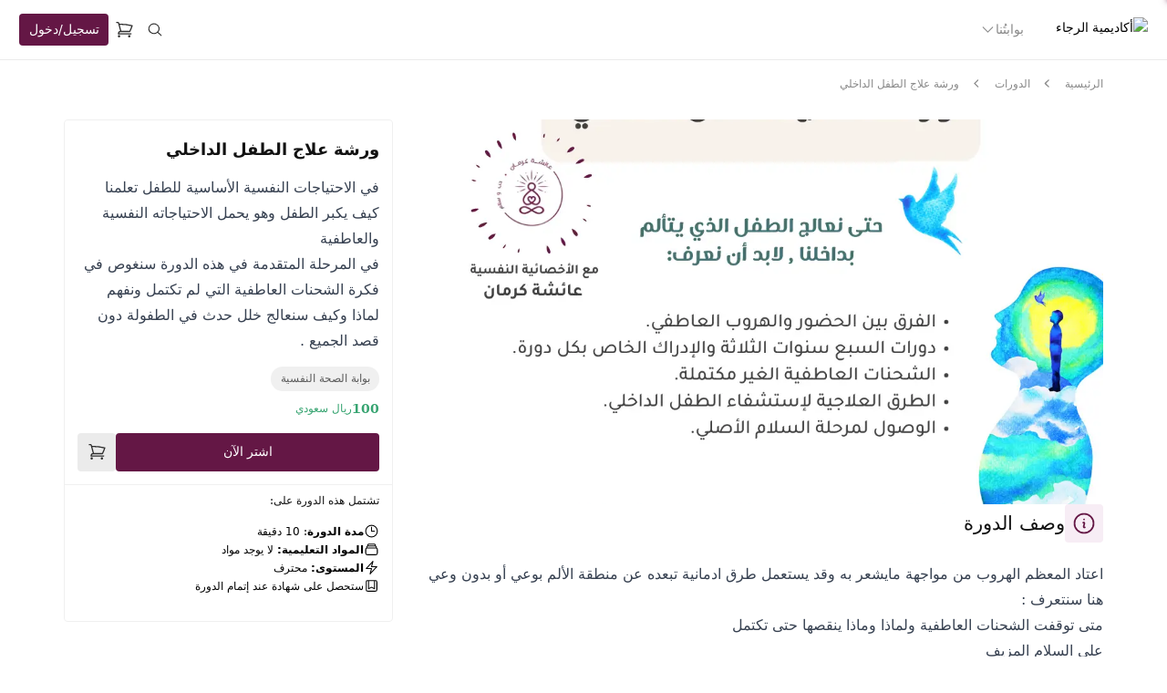

--- FILE ---
content_type: text/html; charset=utf-8
request_url: https://alrajaacademy.com/courses/%D8%B9%D9%84%D8%A7%D8%AC-%D8%A7%D9%84%D8%B7%D9%81%D9%84-%D8%A7%D9%84%D8%AF%D8%A7%D8%AE%D9%84%D9%8A
body_size: 54300
content:
<!DOCTYPE html><html dir="rtl" lang="ar"><head><meta charSet="utf-8"/><meta name="viewport" content="width=device-width, initial-scale=1"/><link rel="preload" as="image" href="https://cdn.msaaq.com/academies/7775/logo-1.png"/><link rel="stylesheet" href="/_next/static/css/da7eff67210bd60c.css" data-precedence="next"/><link rel="stylesheet" href="/_next/static/css/3e4f52653abc3a2d.css" data-precedence="next"/><link rel="stylesheet" href="/_next/static/css/09d6ccf387c42d22.css" data-precedence="next"/><link rel="stylesheet" href="/_next/static/css/ffece294591f358e.css" data-precedence="next"/><link rel="stylesheet" href="/_next/static/css/aa15fe3776697b1b.css" data-precedence="next"/><link rel="stylesheet" href="/_next/static/css/6cfe446de44084a7.css" data-precedence="next"/><link rel="preload" as="script" fetchPriority="low" href="/_next/static/chunks/webpack-5c91384e100e9550.js"/><script src="/_next/static/chunks/fd9d1056-f40306fb72aedd83.js" async=""></script><script src="/_next/static/chunks/3254-e634e01adb3f8688.js" async=""></script><script src="/_next/static/chunks/main-app-772be59bd16c41ed.js" async=""></script><script src="/_next/static/chunks/4664-53e9a29fc5db794a.js" async=""></script><script src="/_next/static/chunks/3452-fa108ed52cd51525.js" async=""></script><script src="/_next/static/chunks/5358-cfd97b125407ae6e.js" async=""></script><script src="/_next/static/chunks/app/global-error-7b091c4577f8eaea.js" async=""></script><script src="/_next/static/chunks/app/error-78fc5e9f09c50308.js" async=""></script><script src="/_next/static/chunks/app/not-found-bd1ab0d5f0658e16.js" async=""></script><script async="" src="https://www.googletagmanager.com/gtag/js?id=UA-145062372-4"></script><script src="/_next/static/chunks/07b5dd1e-82ce692804094a12.js" async=""></script><script src="/_next/static/chunks/9324-01880ca5cc2669e0.js" async=""></script><script src="/_next/static/chunks/2586-6cd68570fe043c91.js" async=""></script><script src="/_next/static/chunks/3871-525bef414060438c.js" async=""></script><script src="/_next/static/chunks/3671-26adfbde5555fcda.js" async=""></script><script src="/_next/static/chunks/4622-ec312c08b3d76873.js" async=""></script><script src="/_next/static/chunks/4057-c7601e5c44c4eb93.js" async=""></script><script src="/_next/static/chunks/3602-d58a3cdb386e8947.js" async=""></script><script src="/_next/static/chunks/4854-c5abc8cd3c0d3ffa.js" async=""></script><script src="/_next/static/chunks/2364-b037123902a8e632.js" async=""></script><script src="/_next/static/chunks/7793-5c31499cf75b4122.js" async=""></script><script src="/_next/static/chunks/3145-0ca8ccc505e80e36.js" async=""></script><script src="/_next/static/chunks/2564-2443439d2ce8195b.js" async=""></script><script src="/_next/static/chunks/2585-2eb48e26ef378037.js" async=""></script><script src="/_next/static/chunks/2663-4487b786a0a73488.js" async=""></script><script src="/_next/static/chunks/1401-15999ac75cc2d3d1.js" async=""></script><script src="/_next/static/chunks/8829-d860be505f98ae98.js" async=""></script><script src="/_next/static/chunks/9304-f4804d632dbefc12.js" async=""></script><script src="/_next/static/chunks/528-44a915fd9b343b18.js" async=""></script><script src="/_next/static/chunks/8652-d3ead908c0db8b41.js" async=""></script><script src="/_next/static/chunks/7989-27afcfcead17aae3.js" async=""></script><script src="/_next/static/chunks/1034-59d2f1d4ceb009aa.js" async=""></script><script src="/_next/static/chunks/2575-51156c47babb9d83.js" async=""></script><script src="/_next/static/chunks/3673-983637f714bebf22.js" async=""></script><script src="/_next/static/chunks/6860-9cdd1c5f2764dedb.js" async=""></script><script src="/_next/static/chunks/624-349c45bb51b7c18d.js" async=""></script><script src="/_next/static/chunks/6419-ead28fa09a4cdf1e.js" async=""></script><script src="/_next/static/chunks/6487-ec6b96eb75aabd67.js" async=""></script><script src="/_next/static/chunks/3247-3188a319d8d80515.js" async=""></script><script src="/_next/static/chunks/1764-e4e677641a818034.js" async=""></script><script src="/_next/static/chunks/8163-93a9c510fe81f803.js" async=""></script><script src="/_next/static/chunks/5070-4105a2f7edbbfbbf.js" async=""></script><script src="/_next/static/chunks/9229-cb14adac5c7b654c.js" async=""></script><script src="/_next/static/chunks/4463-85ef20974a2c32aa.js" async=""></script><script src="/_next/static/chunks/5158-3113688e2096154a.js" async=""></script><script src="/_next/static/chunks/8560-dbb0f90b80f14c98.js" async=""></script><script src="/_next/static/chunks/app/%5Blocale%5D/courses/%5Bslug%5D/page-049a56190ae3af79.js" async=""></script><script src="/_next/static/chunks/app/%5Blocale%5D/not-found-59dffba5b17df71c.js" async=""></script><link rel="shortcut icon" href="https://cdn.msaaq.com/academies/27305/logo-1-design-2-01.png"/><link rel="icon" href="https://cdn.msaaq.com/academies/27305/logo-1-design-2-01.png"/><title>ورشة علاج الطفل الداخلي - أكاديمية الرجاء</title><meta name="description" content="ورشة علاج الطفل الداخلي مع عائشة كرمان"/><meta name="application-name" content="أكاديمية الرجاء"/><meta name="generator" content="msaaq.com"/><meta name="robots" content="index, follow"/><meta property="og:title" content="ورشة علاج الطفل الداخلي - أكاديمية الرجاء"/><meta property="og:description" content="ورشة علاج الطفل الداخلي مع عائشة كرمان"/><meta property="og:url" content="https://alrajaacademy.com/courses/%D8%B9%D9%84%D8%A7%D8%AC-%D8%A7%D9%84%D8%B7%D9%81%D9%84-%D8%A7%D9%84%D8%AF%D8%A7%D8%AE%D9%84%D9%8A"/><meta property="og:site_name" content="أكاديمية الرجاء"/><meta property="og:locale" content="ar"/><meta property="og:image" content="https://cdn.msaaq.com/courses/28552/%D8%AA%D8%B5%D8%A7%D9%85%D9%8A%D9%85-%D8%A7%D9%84%D8%AF%D9%88%D8%B1%D8%A7%D8%AA-8.png"/><meta property="og:type" content="website"/><meta name="twitter:card" content="summary_large_image"/><meta name="twitter:site" content="@msaaqcom"/><meta name="twitter:title" content="ورشة علاج الطفل الداخلي - أكاديمية الرجاء"/><meta name="twitter:description" content="ورشة علاج الطفل الداخلي مع عائشة كرمان"/><meta name="twitter:image" content="https://cdn.msaaq.com/courses/28552/%D8%AA%D8%B5%D8%A7%D9%85%D9%8A%D9%85-%D8%A7%D9%84%D8%AF%D9%88%D8%B1%D8%A7%D8%AA-8.png"/><script>window.APP_EVENTS={BEGIN_CHECKOUT:[],ADD_PAYMENT_INFO:[],PAGE_VIEW:[],ADD_TO_CART:[],PURCHASE:[],SIGN_UP:[],LOGIN:[]}</script><style>@import url('https://fonts.googleapis.com/css2?family=sukar');
@import url('https://cdn.msaaq.com/assets/fonts/Dubai/style.css');
:root { --bs-font-sans-serif: "sukar", system-ui, -apple-system, "Segoe UI", Roboto, "Helvetica Neue", Arial, "Noto Sans", sans-serif; --mq-headlines-font-family: var(--bs-font-sans-serif); --mq-paragraph-font-family: "Dubai", system-ui, -apple-system, "Segoe UI", Roboto, "Helvetica Neue", Arial, "Noto Sans", sans-serif; --bs-body-font-family: var(--mq-paragraph-font-family); } body { font-family: var(--mq-paragraph-font-family); } h1,h2,h3,h4,h5,h6 { color: var(--bs-headline) !important; font-family: var(--mq-headlines-font-family) !important; } [data-sonner-toaster] { font-family: var(--mq-paragraph-font-family) !important; }</style><style>
            :root {
          --abjad-primary-50: 312 38% 95%;
--abjad-primary-100: 313 39% 90%;
--abjad-primary-200: 316 35% 77%;
--abjad-primary-300: 317 32% 63%;
--abjad-primary-400: 320 38% 41%;
--abjad-primary: 324 63% 24%;
--abjad-primary-600: 326 67% 20%;
--abjad-primary-700: 329 73% 16%;
--abjad-primary-800: 332 76% 13%;
--abjad-primary-900: 334 83% 9%;
--abjad-primary-950: 337 87% 6%;
          --abjad-secondary-50: 185 57% 95%;
--abjad-secondary-100: 182 56% 91%;
--abjad-secondary-200: 182 55% 80%;
--abjad-secondary-300: 182 54% 69%;
--abjad-secondary-400: 183 52% 49%;
--abjad-secondary: 183 94% 33%;
--abjad-secondary-600: 186 95% 30%;
--abjad-secondary-700: 190 97% 24%;
--abjad-secondary-800: 194 96% 19%;
--abjad-secondary-900: 199 97% 15%;
--abjad-secondary-950: 203 100% 9%;
          --bs-headline: #121212;
          --bs-paragraph: #666666;
          --bs-section-light: #f8f2ec;
          --bs-section-dark: #f9efee;
          } 
            </style><script>
              window.dataLayer = window.dataLayer || [];
              function gtag(){dataLayer.push(arguments);}
              gtag('js', new Date());

              gtag('config', 'UA-145062372-4', {
                page_path: window.location.pathname,
              });
            </script><script>
            (function(w,d,s,l,i){w[l]=w[l]||[];w[l].push({'gtm.start':
            new Date().getTime(),event:'gtm.js'});var f=d.getElementsByTagName(s)[0],
            j=d.createElement(s),dl=l!='dataLayer'?'&l='+l:'';j.async=true;j.src=
            'https://www.googletagmanager.com/gtm.js?id='+i+dl;f.parentNode.insertBefore(j,f);
            })(window,document,'script','dataLayer', 'GTM-MS77HNB');</script><script>(function(w,d,s,l,i){w[l]=w[l]||[];w[l].push({'gtm.start':
        new Date().getTime(),event:'gtm.js'});var f=d.getElementsByTagName(s)[0],
    j=d.createElement(s),dl=l!='dataLayer'?'&l='+l:'';j.async=true;j.src=
    'https://www.googletagmanager.com/gtm.js?id='+i+dl;f.parentNode.insertBefore(j,f);
})(window,document,'script','dataLayer', "GTM-5947MFH");</script><script type="text/javascript">
  //JS code goes here
</script><style>
 /*CSS code goes here*/
</style><script>
    (function(h,o,t,j,a,r){
        h.hj=h.hj||function(){(h.hj.q=h.hj.q||[]).push(arguments)};
        h._hjSettings={hjid:2974791,hjsv:6};
        a=o.getElementsByTagName('head')[0];
        r=o.createElement('script');r.async=1;
        r.src=t+h._hjSettings.hjid+j+h._hjSettings.hjsv;
        a.appendChild(r);
    })(window,document,'https://static.hotjar.com/c/hotjar-','.js?sv=');
</script><script type="text/javascript">
  //JS code goes here
</script><style>
 /*CSS code goes here*/
</style><script src="/_next/static/chunks/polyfills-42372ed130431b0a.js" noModule=""></script></head><body class="course-page course-page-1120"><div class="flex min-h-screen flex-col justify-between"><header class="jsx-4144870705 ms-header !h-[66px] mx-auto mb-4 px-4 py-2 md:!px-8 lg:!px-6 border-b border-gray-400 bg-white transition-all sticky top-0 z-[999] flex w-full items-center justify-between"><a class="tenant-logo flex h-full items-center" href="/ar"><img src="https://cdn.msaaq.com/academies/7775/logo-1.png" alt="أكاديمية الرجاء" class="block h-8 max-h-full w-auto object-contain header-logo me-4"/></a><div class="jsx-4144870705 header-actions ms-auto flex items-center gap-2 md:order-2 md:!gap-6"><button type="button" tabindex="0" class="outline outline-blue-600 dark:outline-blue-500 forced-colors:outline-[Highlight] outline-offset-2 relative inline-flex items-center justify-center transition font-medium whitespace-nowrap [&amp;.abjad-btn-is-fetching_[data-slot=icon]]:invisible [&amp;.abjad-btn-is-fetching&gt;[data-slot=children]]:invisible [&amp;.abjad-btn-is-loading_[data-slot=icon]]:invisible [&amp;.abjad-btn-is-loading&gt;[data-slot=children]]:invisible text-gray-900 h-10 rounded-lg gap-x-0 outline-0 p-2 search-button abjad-btn abjad-btn-link abjad-btn-gray" data-rac="" id="react-aria-:R3ckkpuuujsq:"><span class="flex p-0 rounded text-inherit abjad-icon abjad-icon-inherit abjad-icon-transparent relative"><span class="w-5 h-5"><svg xmlns="http://www.w3.org/2000/svg" viewBox="0 0 24 24" fill="currentColor" aria-hidden="true" data-slot="icon"><path fill-rule="evenodd" d="M10.5 3.75a6.75 6.75 0 1 0 0 13.5 6.75 6.75 0 0 0 0-13.5ZM2.25 10.5a8.25 8.25 0 1 1 14.59 5.28l4.69 4.69a.75.75 0 1 1-1.06 1.06l-4.69-4.69A8.25 8.25 0 0 1 2.25 10.5Z" clip-rule="evenodd"></path></svg></span></span></button><!--$!--><template data-dgst="BAILOUT_TO_CLIENT_SIDE_RENDERING"></template><button type="button" disabled="" class="outline outline-blue-600 dark:outline-blue-500 forced-colors:outline-[Highlight] outline-offset-2 relative inline-flex items-center justify-center transition font-medium whitespace-nowrap [&amp;.abjad-btn-is-fetching_[data-slot=icon]]:invisible [&amp;.abjad-btn-is-fetching&gt;[data-slot=children]]:invisible [&amp;.abjad-btn-is-loading_[data-slot=icon]]:invisible [&amp;.abjad-btn-is-loading&gt;[data-slot=children]]:invisible text-gray-900 h-10 rounded-lg pointer-events-none abjad-btn-is-fetching gap-x-0 outline-0 p-2 abjad-btn abjad-btn-link abjad-btn-gray" data-rac="" id="react-aria-:R6ckkpuuujsq:" data-disabled="true"><span class="flex p-0 rounded text-inherit abjad-icon abjad-icon-inherit abjad-icon-transparent relative"><span class="w-6 h-6"><svg xmlns="http://www.w3.org/2000/svg" fill="none" viewBox="0 0 24 24" stroke-width="1.5" stroke="currentColor" aria-hidden="true" data-slot="icon"><path stroke-linecap="round" stroke-linejoin="round" d="M2.25 3h1.386c.51 0 .955.343 1.087.835l.383 1.437M7.5 14.25a3 3 0 0 0-3 3h15.75m-12.75-3h11.218c1.121-2.3 2.1-4.684 2.924-7.138a60.114 60.114 0 0 0-16.536-1.84M7.5 14.25 5.106 5.272M6 20.25a.75.75 0 1 1-1.5 0 .75.75 0 0 1 1.5 0Zm12.75 0a.75.75 0 1 1-1.5 0 .75.75 0 0 1 1.5 0Z"></path></svg></span></span><span class="absolute-center abjad-skeleton w-full" style="padding:inherit"><span class="h-2 w-full animate-pulse rounded-3xl bg-black bg-opacity-20"></span></span></button><!--/$--><button type="button" disabled="" class="outline outline-blue-600 dark:outline-blue-500 forced-colors:outline-[Highlight] outline-offset-2 relative items-center justify-center transition gap-x-2 font-medium whitespace-nowrap [&amp;.abjad-btn-is-fetching_[data-slot=icon]]:invisible [&amp;.abjad-btn-is-fetching&gt;[data-slot=children]]:invisible [&amp;.abjad-btn-is-loading_[data-slot=icon]]:invisible [&amp;.abjad-btn-is-loading&gt;[data-slot=children]]:invisible text-white px-3 py-1.5 h-10 rounded-lg pointer-events-none abjad-btn-is-fetching outline-0 bg-primary hover:bg-primary-600 pressed:bg-primary-700 login-button hidden md:!flex abjad-btn abjad-btn-solid abjad-btn-primary" data-rac="" id="react-aria-:R8ckkpuuujsq:" data-disabled="true"><span data-slot="children" style="visibility:hidden">تسجيل/دخول</span><span class="absolute-center abjad-skeleton w-full" style="padding:inherit"><span class="h-2 w-full animate-pulse rounded-3xl bg-black bg-opacity-20"></span></span></button><button type="button" tabindex="0" class="outline outline-blue-600 dark:outline-blue-500 forced-colors:outline-[Highlight] outline-offset-2 relative items-center justify-center transition font-medium whitespace-nowrap [&amp;.abjad-btn-is-fetching_[data-slot=icon]]:invisible [&amp;.abjad-btn-is-fetching&gt;[data-slot=children]]:invisible [&amp;.abjad-btn-is-loading_[data-slot=icon]]:invisible [&amp;.abjad-btn-is-loading&gt;[data-slot=children]]:invisible text-gray-900 h-10 rounded-lg gap-x-0 outline-0 p-2 mobile-menu-toggle block lg:!hidden abjad-btn abjad-btn-link abjad-btn-gray" data-rac="" id="react-aria-:Rpckkpuuujsq:"><span class="flex p-0 rounded text-inherit abjad-icon abjad-icon-inherit abjad-icon-transparent"><span class="w-6 h-6"><svg xmlns="http://www.w3.org/2000/svg" fill="none" viewBox="0 0 24 24" stroke-width="1.5" stroke="currentColor" aria-hidden="true" data-slot="icon"><path stroke-linecap="round" stroke-linejoin="round" d="M3.75 6.75h16.5M3.75 12h16.5m-16.5 5.25h16.5"></path></svg></span></span></button><!--$!--><template data-dgst="BAILOUT_TO_CLIENT_SIDE_RENDERING"></template><!--/$--></div><nav id="navbar-default" class="jsx-4144870705 hidden w-auto lg:!flex"><ul class="flex flex-row flex-wrap items-center gap-x-2 gap-y-3.5  rounded-lg bg-white"><li><button class="text-base flex items-center gap-3 rounded-full px-6 py-2 font-medium text-gray-700 hover:bg-gray-300 hover:text-gray-900" aria-expanded="false" aria-haspopup="menu" id=":R1gkkpuuujsqH2:">بوابتُنا<span class="flex p-0 rounded text-inherit abjad-icon abjad-icon-inherit abjad-icon-transparent rotate-180 transition-transform duration-300"><span class="w-5 h-5"><svg xmlns="http://www.w3.org/2000/svg" fill="none" viewBox="0 0 24 24" stroke-width="1.5" stroke="currentColor" aria-hidden="true" data-slot="icon"><path stroke-linecap="round" stroke-linejoin="round" d="m19.5 8.25-7.5 7.5-7.5-7.5"></path></svg></span></span></button></li></ul></nav></header><main class="my-auto"><script type="application/ld+json">{"@context":"https://schema.org","@graph":[{"@type":"BreadcrumbList","itemListElement":[{"@type":"ListItem","position":1,"item":{"name":"الرئيسية","@id":"https://alrajaacademy.com","url":"https://alrajaacademy.com"}},{"@type":"ListItem","position":2,"item":{"name":"الدورات","@id":"https://alrajaacademy.com/courses","url":"https://alrajaacademy.com/courses"}},{"@type":"ListItem","position":3,"item":{"name":"ورشة علاج الطفل الداخلي","@id":"https://alrajaacademy.com/courses/علاج-الطفل-الداخلي","url":"https://alrajaacademy.com/courses/علاج-الطفل-الداخلي"}}]},{"@type":"Course","@id":"https://alrajaacademy.com/courses/علاج-الطفل-الداخلي","url":"https://alrajaacademy.com/courses/علاج-الطفل-الداخلي","name":"ورشة علاج الطفل الداخلي","description":"<p>في الاحتياجات النفسية اﻷساسية للطفل تعلمنا كيف يكبر الطفل وهو يحمل الاحتياجاته النفسية والعاطفية</p><p>في المرحلة المتقدمة في هذه الدورة سنغوص في فكرة الشحنات العاطفية التي لم تكتمل ونفهم لماذا وكيف سنعالج خلل حدث في الطفولة دون قصد الجميع .</p>","keywords":"","coursePrerequisites":["قلم","نوتة","شمعة","سماعات","وقت خاص"],"thumbnailUrl":"https://cdn.msaaq.com/courses/28552/تصاميم-الدورات-8.png","educationalLevel":{"@type":"DefinedTerm","name":"محترف","url":"https://alrajaacademy.com/courses/difficulties/محترف"},"courseCode":"علاج-الطفل-الداخلي","assesses":["علاج الطفل الداخلي"],"inLanguage":"ar","timeRequired":"PT600S","dateCreated":"2021-10-01T11:37:59.000000Z","dateModified":"2023-09-02T10:21:38.000000Z","datePublished":"2021-11-11T08:14:00.000000Z","hasCourseInstance":{"@type":"CourseInstance","courseMode":"Online","courseWorkload":"PT600S"},"genre":"بوابة الصحة النفسية","provider":{"@type":"Organization","name":"أكاديمية الرجاء","description":"هي بوابتك نحو النمو والوعي في حياتك ، نقدم دورات حصرية في مجال علم النفس و التربية و الأعمال ،  كما نقدم خدمة الاستشارات مع أفضل الأخصائيين ذي الخبرة الواسعة.","keywords":["اكاديمية","تعليم","دورات","أكاديمية الرجاء","تطوير الذات","صحة نفسية","تربية","إدارة أعمال","استشارة","أخصائي نفسي","أخصائي تربوي","أطفال","مال","مستشار أعمال"],"logo":"https://cdn.msaaq.com/academies/7775/logo-1.png","url":"https://alrajaacademy.com"},"publisher":{"@type":"Organization","name":"أكاديمية الرجاء","image":"https://cdn.msaaq.com/academies/7775/logo-1.png","url":"https://alrajaacademy.com"},"isAccessibleForFree":false,"offers":{"@type":"AggregateOffer","category":"Paid","availability":"https://schema.org/InStock","priceCurrency":"SAR","highPrice":100,"lowPrice":100},"educationalCredentialAwarded":{"@type":"EducationalOccupationalCredential","name":"ورشة علاج الطفل الداخلي","credentialCategory":"certificate"}}]}</script><div class="ms-container !container !mx-auto !px-4 md:!px-0"><div class="relative"><nav class="flex mb-4 text-gray-700 md:!mb-8" aria-label="Breadcrumb"><ol class="flex items-center"><li class=""><a href="/ar"><span class="text-sm font-normal text-gray-700">الرئيسية</span></a></li><li aria-hidden="true" class="mx-3 select-none"><span class="flex p-0 rounded text-inherit abjad-icon abjad-icon-inherit abjad-icon-transparent ltr:rotate-180"><span class="w-5 h-5"><svg xmlns="http://www.w3.org/2000/svg" viewBox="0 0 20 20" fill="currentColor" aria-hidden="true" data-slot="icon"><path fill-rule="evenodd" d="M11.78 5.22a.75.75 0 0 1 0 1.06L8.06 10l3.72 3.72a.75.75 0 1 1-1.06 1.06l-4.25-4.25a.75.75 0 0 1 0-1.06l4.25-4.25a.75.75 0 0 1 1.06 0Z" clip-rule="evenodd"></path></svg></span></span></li><li class=""><a href="/ar/courses"><span class="text-sm font-normal text-gray-700">الدورات</span></a></li><li aria-hidden="true" class="mx-3 select-none"><span class="flex p-0 rounded text-inherit abjad-icon abjad-icon-inherit abjad-icon-transparent ltr:rotate-180"><span class="w-5 h-5"><svg xmlns="http://www.w3.org/2000/svg" viewBox="0 0 20 20" fill="currentColor" aria-hidden="true" data-slot="icon"><path fill-rule="evenodd" d="M11.78 5.22a.75.75 0 0 1 0 1.06L8.06 10l3.72 3.72a.75.75 0 1 1-1.06 1.06l-4.25-4.25a.75.75 0 0 1 0-1.06l4.25-4.25a.75.75 0 0 1 1.06 0Z" clip-rule="evenodd"></path></svg></span></span></li><li class=""><span class="text-sm font-normal text-gray-700">ورشة علاج الطفل الداخلي</span></li></ol></nav><div style="--ms-grid-gap-xs:2rem;--ms-grid-gap-sm:2rem;--ms-grid-gap-md:2rem;--ms-grid-gap-lg:2rem;--ms-grid-gap-xl:2rem;--ms-grid-columns-md:1;--ms-grid-columns-lg:3" class="_grid-module_abjad-grid__JGtge"><div class="_grid-module_abjad-cell__aHneB _grid-module_abjad-cell-2-column-lg__KO9uq order-2 flex flex-col gap-y-8 md:!order-1"><div class="hidden md:!block [@media_(min-width:768px)_and_(max-width:959px)]:!hidden"><div class="relative overflow-hidden rounded-2xl course-thumbnail" style="padding-bottom:56.25%"><img alt="ورشة علاج الطفل الداخلي" loading="lazy" decoding="async" data-nimg="fill" style="position:absolute;height:100%;width:100%;left:0;top:0;right:0;bottom:0;object-fit:cover;color:transparent;inset:0;max-width:100%" sizes="100%, 100%" srcSet="/_next/image?url=https%3A%2F%2Fcdn.msaaq.com%2Fcourses%2F28552%2F%D8%AA%D8%B5%D8%A7%D9%85%D9%8A%D9%85-%D8%A7%D9%84%D8%AF%D9%88%D8%B1%D8%A7%D8%AA-8.png&amp;w=16&amp;q=75 16w, /_next/image?url=https%3A%2F%2Fcdn.msaaq.com%2Fcourses%2F28552%2F%D8%AA%D8%B5%D8%A7%D9%85%D9%8A%D9%85-%D8%A7%D9%84%D8%AF%D9%88%D8%B1%D8%A7%D8%AA-8.png&amp;w=32&amp;q=75 32w, /_next/image?url=https%3A%2F%2Fcdn.msaaq.com%2Fcourses%2F28552%2F%D8%AA%D8%B5%D8%A7%D9%85%D9%8A%D9%85-%D8%A7%D9%84%D8%AF%D9%88%D8%B1%D8%A7%D8%AA-8.png&amp;w=48&amp;q=75 48w, /_next/image?url=https%3A%2F%2Fcdn.msaaq.com%2Fcourses%2F28552%2F%D8%AA%D8%B5%D8%A7%D9%85%D9%8A%D9%85-%D8%A7%D9%84%D8%AF%D9%88%D8%B1%D8%A7%D8%AA-8.png&amp;w=64&amp;q=75 64w, /_next/image?url=https%3A%2F%2Fcdn.msaaq.com%2Fcourses%2F28552%2F%D8%AA%D8%B5%D8%A7%D9%85%D9%8A%D9%85-%D8%A7%D9%84%D8%AF%D9%88%D8%B1%D8%A7%D8%AA-8.png&amp;w=96&amp;q=75 96w, /_next/image?url=https%3A%2F%2Fcdn.msaaq.com%2Fcourses%2F28552%2F%D8%AA%D8%B5%D8%A7%D9%85%D9%8A%D9%85-%D8%A7%D9%84%D8%AF%D9%88%D8%B1%D8%A7%D8%AA-8.png&amp;w=128&amp;q=75 128w, /_next/image?url=https%3A%2F%2Fcdn.msaaq.com%2Fcourses%2F28552%2F%D8%AA%D8%B5%D8%A7%D9%85%D9%8A%D9%85-%D8%A7%D9%84%D8%AF%D9%88%D8%B1%D8%A7%D8%AA-8.png&amp;w=256&amp;q=75 256w, /_next/image?url=https%3A%2F%2Fcdn.msaaq.com%2Fcourses%2F28552%2F%D8%AA%D8%B5%D8%A7%D9%85%D9%8A%D9%85-%D8%A7%D9%84%D8%AF%D9%88%D8%B1%D8%A7%D8%AA-8.png&amp;w=384&amp;q=75 384w, /_next/image?url=https%3A%2F%2Fcdn.msaaq.com%2Fcourses%2F28552%2F%D8%AA%D8%B5%D8%A7%D9%85%D9%8A%D9%85-%D8%A7%D9%84%D8%AF%D9%88%D8%B1%D8%A7%D8%AA-8.png&amp;w=640&amp;q=75 640w, /_next/image?url=https%3A%2F%2Fcdn.msaaq.com%2Fcourses%2F28552%2F%D8%AA%D8%B5%D8%A7%D9%85%D9%8A%D9%85-%D8%A7%D9%84%D8%AF%D9%88%D8%B1%D8%A7%D8%AA-8.png&amp;w=750&amp;q=75 750w, /_next/image?url=https%3A%2F%2Fcdn.msaaq.com%2Fcourses%2F28552%2F%D8%AA%D8%B5%D8%A7%D9%85%D9%8A%D9%85-%D8%A7%D9%84%D8%AF%D9%88%D8%B1%D8%A7%D8%AA-8.png&amp;w=828&amp;q=75 828w, /_next/image?url=https%3A%2F%2Fcdn.msaaq.com%2Fcourses%2F28552%2F%D8%AA%D8%B5%D8%A7%D9%85%D9%8A%D9%85-%D8%A7%D9%84%D8%AF%D9%88%D8%B1%D8%A7%D8%AA-8.png&amp;w=1080&amp;q=75 1080w, /_next/image?url=https%3A%2F%2Fcdn.msaaq.com%2Fcourses%2F28552%2F%D8%AA%D8%B5%D8%A7%D9%85%D9%8A%D9%85-%D8%A7%D9%84%D8%AF%D9%88%D8%B1%D8%A7%D8%AA-8.png&amp;w=1200&amp;q=75 1200w, /_next/image?url=https%3A%2F%2Fcdn.msaaq.com%2Fcourses%2F28552%2F%D8%AA%D8%B5%D8%A7%D9%85%D9%8A%D9%85-%D8%A7%D9%84%D8%AF%D9%88%D8%B1%D8%A7%D8%AA-8.png&amp;w=1920&amp;q=75 1920w, /_next/image?url=https%3A%2F%2Fcdn.msaaq.com%2Fcourses%2F28552%2F%D8%AA%D8%B5%D8%A7%D9%85%D9%8A%D9%85-%D8%A7%D9%84%D8%AF%D9%88%D8%B1%D8%A7%D8%AA-8.png&amp;w=2048&amp;q=75 2048w, /_next/image?url=https%3A%2F%2Fcdn.msaaq.com%2Fcourses%2F28552%2F%D8%AA%D8%B5%D8%A7%D9%85%D9%8A%D9%85-%D8%A7%D9%84%D8%AF%D9%88%D8%B1%D8%A7%D8%AA-8.png&amp;w=3840&amp;q=75 3840w" src="/_next/image?url=https%3A%2F%2Fcdn.msaaq.com%2Fcourses%2F28552%2F%D8%AA%D8%B5%D8%A7%D9%85%D9%8A%D9%85-%D8%A7%D9%84%D8%AF%D9%88%D8%B1%D8%A7%D8%AA-8.png&amp;w=3840&amp;q=75"/></div></div><div class="flex h-full flex-col"><div class="h-full"><div class="mb-6 flex items-center gap-x-4 gap-y-6 flex-row"><span class="flex p-2 rounded text-primary bg-primary-50 abjad-icon abjad-icon-primary abjad-icon-soft"><span class="w-8 h-8"><svg xmlns="http://www.w3.org/2000/svg" fill="none" viewBox="0 0 24 24" stroke-width="1.5" stroke="currentColor" aria-hidden="true" data-slot="icon"><path stroke-linecap="round" stroke-linejoin="round" d="m11.25 11.25.041-.02a.75.75 0 0 1 1.063.852l-.708 2.836a.75.75 0 0 0 1.063.853l.041-.021M21 12a9 9 0 1 1-18 0 9 9 0 0 1 18 0Zm-9-3.75h.008v.008H12V8.25Z"></path></svg></span></span><h2 class="text-2xl !font-normal">وصف الدورة</h2></div><div class="prose prose-sm prose-stone sm:prose-base lg:prose-lg h-full max-w-full [&amp;_iframe]:h-48 [&amp;_iframe]:max-w-full sm:[&amp;_iframe]:h-64 md:[&amp;_iframe]:h-64 lg:[&amp;_iframe]:h-80"><p>اعتاد المعظم الهروب من مواجهة مايشعر به وقد يستعمل طرق ادمانية تبعده عن منطقة الألم بوعي أو بدون وعي</p><p>هنا سنتعرف : </p><ul><li> متى توقفت الشحنات العاطفية ولماذا وماذا ينقصها حتى تكتمل</li><li>على السلام المزيف</li><li>المدمن العاطفي المتعافي</li><li>الموت العاطفي</li><li>هل جميعنا قد غادرنا مرحلة الطفولة أم هناك عالقون</li><li>الاهتمام الغير جيد الذي نقع تحت طائلته</li><li>اصطدام أطفالنا الداخليين بقوانين المنع والتوجيه الزائد جعل من مسارنا الحالي مسار لا نرغبه</li><li>من قرر أن يدخلنا عالم الناضجين وهل دخلناه بسواء نفسي أم بسواه</li></ul><p><br></p></div></div></div><div class="flex h-full flex-col"><div class="h-full"><div class="mb-6 flex items-center gap-x-4 gap-y-6 flex-row"><span class="flex p-2 rounded text-primary bg-primary-50 abjad-icon abjad-icon-primary abjad-icon-soft"><span class="w-8 h-8"><svg xmlns="http://www.w3.org/2000/svg" fill="none" viewBox="0 0 24 24" stroke-width="1.5" stroke="currentColor" aria-hidden="true" data-slot="icon"><path stroke-linecap="round" stroke-linejoin="round" d="M14.25 6.087c0-.355.186-.676.401-.959.221-.29.349-.634.349-1.003 0-1.036-1.007-1.875-2.25-1.875s-2.25.84-2.25 1.875c0 .369.128.713.349 1.003.215.283.401.604.401.959v0a.64.64 0 0 1-.657.643 48.39 48.39 0 0 1-4.163-.3c.186 1.613.293 3.25.315 4.907a.656.656 0 0 1-.658.663v0c-.355 0-.676-.186-.959-.401a1.647 1.647 0 0 0-1.003-.349c-1.036 0-1.875 1.007-1.875 2.25s.84 2.25 1.875 2.25c.369 0 .713-.128 1.003-.349.283-.215.604-.401.959-.401v0c.31 0 .555.26.532.57a48.039 48.039 0 0 1-.642 5.056c1.518.19 3.058.309 4.616.354a.64.64 0 0 0 .657-.643v0c0-.355-.186-.676-.401-.959a1.647 1.647 0 0 1-.349-1.003c0-1.035 1.008-1.875 2.25-1.875 1.243 0 2.25.84 2.25 1.875 0 .369-.128.713-.349 1.003-.215.283-.4.604-.4.959v0c0 .333.277.599.61.58a48.1 48.1 0 0 0 5.427-.63 48.05 48.05 0 0 0 .582-4.717.532.532 0 0 0-.533-.57v0c-.355 0-.676.186-.959.401-.29.221-.634.349-1.003.349-1.035 0-1.875-1.007-1.875-2.25s.84-2.25 1.875-2.25c.37 0 .713.128 1.003.349.283.215.604.401.96.401v0a.656.656 0 0 0 .658-.663 48.422 48.422 0 0 0-.37-5.36c-1.886.342-3.81.574-5.766.689a.578.578 0 0 1-.61-.58v0Z"></path></svg></span></span><h2 class="text-2xl !font-normal">ماذا ستتعلم في هذه الدورة؟</h2></div><div class="flex flex-col gap-4"><h3 class="text-black text-sm m-0 font-normal">علاج الطفل الداخلي</h3></div></div></div><div class="flex h-full flex-col"><div class="h-full"><div class="mb-6 flex items-center gap-x-4 gap-y-6 flex-row"><span class="flex p-2 rounded text-primary bg-primary-50 abjad-icon abjad-icon-primary abjad-icon-soft"><span class="w-8 h-8"><svg xmlns="http://www.w3.org/2000/svg" fill="none" viewBox="0 0 24 24" stroke-width="1.5" stroke="currentColor" aria-hidden="true" data-slot="icon"><path stroke-linecap="round" stroke-linejoin="round" d="M8.25 6.75h12M8.25 12h12m-12 5.25h12M3.75 6.75h.007v.008H3.75V6.75Zm.375 0a.375.375 0 1 1-.75 0 .375.375 0 0 1 .75 0ZM3.75 12h.007v.008H3.75V12Zm.375 0a.375.375 0 1 1-.75 0 .375.375 0 0 1 .75 0Zm-.375 5.25h.007v.008H3.75v-.008Zm.375 0a.375.375 0 1 1-.75 0 .375.375 0 0 1 .75 0Z"></path></svg></span></span><h2 class="text-2xl !font-normal">متطلبات الدورة</h2></div><div class="flex flex-col gap-4"><h3 class="text-black text-sm m-0 font-normal">قلم</h3><h3 class="text-black text-sm m-0 font-normal">نوتة</h3><h3 class="text-black text-sm m-0 font-normal">شمعة</h3><h3 class="text-black text-sm m-0 font-normal">سماعات</h3><h3 class="text-black text-sm m-0 font-normal">وقت خاص</h3></div></div></div><!--$--><div id="reviews-section"><div class="flex h-full flex-col"><div class="h-full"><div class="mb-6 flex items-center gap-x-4 gap-y-6 flex-row"><span class="flex p-2 rounded text-primary bg-primary-50 abjad-icon abjad-icon-primary abjad-icon-soft"><span class="w-8 h-8"><svg xmlns="http://www.w3.org/2000/svg" fill="none" viewBox="0 0 24 24" stroke-width="1.5" stroke="currentColor" aria-hidden="true" data-slot="icon"><path stroke-linecap="round" stroke-linejoin="round" d="M11.48 3.499a.562.562 0 0 1 1.04 0l2.125 5.111a.563.563 0 0 0 .475.345l5.518.442c.499.04.701.663.321.988l-4.204 3.602a.563.563 0 0 0-.182.557l1.285 5.385a.562.562 0 0 1-.84.61l-4.725-2.885a.562.562 0 0 0-.586 0L6.982 20.54a.562.562 0 0 1-.84-.61l1.285-5.386a.562.562 0 0 0-.182-.557l-4.204-3.602a.562.562 0 0 1 .321-.988l5.518-.442a.563.563 0 0 0 .475-.345L11.48 3.5Z"></path></svg></span></span><h2 class="text-2xl !font-normal">التقييمات</h2></div><div class="flex flex-col items-center justify-center space-y-8"><div class="mx-auto w-60 md:!w-96"><svg xmlns="http://www.w3.org/2000/svg" fill="none" viewBox="0 0 520 304"><g clip-path="url(#no-reviews_svg__a)"><path fill="#fff" d="M229.386 302.981c45.462 0 82.317-61.702 82.317-137.815S274.848 27.351 229.386 27.351c-45.463 0-82.318 61.702-82.318 137.815s36.855 137.815 82.318 137.815M403.825 247.875c9.324-18.145 2.162-40.406-15.995-49.723-18.158-9.317-40.436-2.161-49.759 15.983s-2.163 40.406 15.995 49.723 40.435 2.161 49.759-15.983"></path><path fill="#000" fill-rule="evenodd" d="M406.963 222.823a.977.977 0 0 1 1.15.765c1.633 8.117.628 16.821-3.432 24.768a.978.978 0 0 1-1.74-.888c3.853-7.543 4.806-15.796 3.257-23.494a.98.98 0 0 1 .765-1.151" clip-rule="evenodd"></path><path fill="#000" d="M370.659 243.77a5.58 5.58 0 0 0-2.419-7.519 5.59 5.59 0 0 0-7.524 2.417 5.583 5.583 0 0 0 2.419 7.519 5.59 5.59 0 0 0 7.524-2.417"></path><path fill="#000" fill-rule="evenodd" d="M361.585 239.114a4.607 4.607 0 0 0 1.996 6.204 4.614 4.614 0 0 0 6.209-1.994 4.606 4.606 0 0 0-1.996-6.204 4.613 4.613 0 0 0-6.209 1.994m1.103 7.941a6.56 6.56 0 0 1-2.841-8.833 6.57 6.57 0 0 1 8.84-2.84 6.56 6.56 0 0 1 2.841 8.834 6.57 6.57 0 0 1-8.84 2.839M355.166 211.678a.977.977 0 0 1 .914 1.036 7.5 7.5 0 0 0 4.081 7.141 7.51 7.51 0 0 0 8.193-.864.978.978 0 0 1 1.241 1.509 9.46 9.46 0 0 1-10.326 1.093 9.45 9.45 0 0 1-5.138-9.001.977.977 0 0 1 1.035-.914M381.273 225.048a.977.977 0 0 1 .914 1.036 7.5 7.5 0 0 0 4.08 7.141 7.51 7.51 0 0 0 8.194-.864.976.976 0 1 1 1.241 1.509 9.46 9.46 0 0 1-10.326 1.093 9.46 9.46 0 0 1-5.139-9.001.977.977 0 0 1 1.036-.914" clip-rule="evenodd"></path><path fill="#E6E6E6" d="M363.549 165.166c0 76.102-36.875 137.815-82.358 137.815h-51.805c45.482 0 82.358-61.713 82.358-137.815S274.868 27.351 229.386 27.351h51.805c45.483 0 82.358 61.672 82.358 137.815"></path><path fill="#E6E6E6" d="M292.695 165.166c0 58.534-22.354 107.244-51.887 117.393-29.534-10.149-51.887-58.859-51.887-117.393s22.394-107.284 51.887-117.393c29.533 10.109 51.887 58.819 51.887 117.393"></path><path fill="#000" fill-rule="evenodd" d="M194.659 40.191a.977.977 0 0 1-.15 1.373 81 81 0 0 0-8.264 7.653.976.976 0 1 1-1.421-1.34 83 83 0 0 1 8.462-7.837.976.976 0 0 1 1.373.151M200.857 34.708c8.903-5.38 18.499-8.334 28.529-8.334a.977.977 0 0 1 0 1.954c-9.632 0-18.882 2.834-27.519 8.052a.977.977 0 1 1-1.01-1.672M194.669 290.162a.976.976 0 0 1 1.369-.187c10.22 7.76 21.48 12.029 33.348 12.029a.978.978 0 0 1 0 1.954c-12.363 0-24.028-4.454-34.53-12.427a.98.98 0 0 1-.187-1.369M151.159 208.231a.976.976 0 0 1 1.15.765c6.134 30.524 18.51 56.179 34.54 72.762a.976.976 0 1 1-1.405 1.358c-16.358-16.923-28.865-42.954-35.05-73.735a.977.977 0 0 1 .765-1.15M170.975 68.043c.466.272.623.87.352 1.336-14.381 24.652-23.282 58.471-23.282 95.787 0 8.567.447 16.928 1.341 25.043a.977.977 0 0 1-1.942.214c-.902-8.19-1.352-16.622-1.352-25.257 0-37.604 8.965-71.775 23.547-96.771a.977.977 0 0 1 1.336-.352M185.485 81.247c-11.369 21.437-18.431 51.111-18.431 83.919s7.062 62.472 18.431 83.898c11.392 21.47 26.961 34.434 43.901 34.434 3.805 0 7.492-.633 11.107-1.863a.976.976 0 1 1 .629 1.849c-3.809 1.297-7.709 1.968-11.736 1.968-18.019 0-34.104-13.755-45.627-35.472-11.546-21.761-18.659-51.751-18.659-84.814s7.113-63.064 18.659-84.834c11.523-21.727 27.608-35.493 45.627-35.493 4.027 0 7.927.671 11.736 1.968a.976.976 0 1 1-.629 1.85c-3.615-1.23-7.302-1.864-11.107-1.864-16.94 0-32.509 12.974-43.901 34.454" clip-rule="evenodd"></path><path fill="#000" d="M240.807 282.559c-3.712 1.264-7.505 1.916-11.421 1.916-34.959 0-63.309-53.438-63.309-119.309s28.35-119.35 63.309-119.35c3.916 0 7.709.652 11.421 1.916-29.533 10.15-51.887 58.86-51.887 117.393s22.395 107.285 51.887 117.434"></path><path fill="#000" fill-rule="evenodd" d="M185.485 81.247c-11.369 21.437-18.431 51.111-18.431 83.919s7.062 62.472 18.431 83.898c11.392 21.47 26.961 34.434 43.901 34.434 2.86 0 5.654-.358 8.401-1.058-13.977-5.984-26.101-20.426-34.874-40.055-9.35-20.916-14.969-47.876-14.969-77.26 0-29.383 5.609-56.333 14.953-77.24 8.769-19.62 20.894-34.052 34.887-40.034a33.8 33.8 0 0 0-8.398-1.058c-16.94 0-32.509 12.974-43.901 34.454m-1.726-.915c11.523-21.727 27.608-35.493 45.627-35.493 4.027 0 7.927.671 11.736 1.968a.976.976 0 0 1 .003 1.849c-14.398 4.948-27.214 19.375-36.444 40.027-9.216 20.62-14.784 47.292-14.784 76.442 0 29.151 5.578 55.833 14.799 76.463 9.236 20.662 22.052 35.1 36.429 40.048a.976.976 0 0 1-.003 1.848c-3.809 1.297-7.709 1.968-11.736 1.968-18.019 0-34.104-13.755-45.627-35.472-11.546-21.761-18.659-51.751-18.659-84.814s7.113-63.064 18.659-84.834" clip-rule="evenodd"></path><path fill="#fff" d="M277.438 87.474H115.455c-4.61 0-8.362 3.75-8.362 8.356v48.711c0 4.606 3.752 8.356 8.362 8.356h22.558l-5.711 27.718 40.547-27.718h119.519c-.938-22.297-5.833-44.104-14.93-65.423"></path><path fill="#000" fill-rule="evenodd" d="M180.445 87.069c11.674-25.584 29.137-42.19 48.941-42.19 4.027 0 7.927.672 11.736 1.969h.003c4.141 1.422 8.104 3.55 11.887 6.334a.976.976 0 1 1-1.158 1.573c-3.64-2.678-7.428-4.708-11.363-6.058-3.614-1.23-7.301-1.863-11.105-1.863-18.623 0-35.587 15.677-47.164 41.046a.976.976 0 1 1-1.777-.811M260.171 60.835a.976.976 0 0 1 1.38.05c6.575 7.066 12.382 16.253 17.187 27.006 4.191 9.36 7.637 19.982 10.138 31.453 2.296 10.449 3.812 21.669 4.468 33.335v.021l.001.034v.056c.204 4.041.326 8.167.326 12.335 0 5.243-.205 10.4-.532 15.431a.977.977 0 0 1-1.95-.127c.326-4.997.529-10.112.529-15.304 0-4.138-.122-8.239-.325-12.26l-.002-.05v-.054c-.65-11.558-2.153-22.666-4.423-32.998l-.001-.001c-2.475-11.355-5.882-21.847-10.012-31.073h-.001c-4.739-10.606-10.436-19.6-16.833-26.474a.977.977 0 0 1 .05-1.38M166.271 156.404c.54.017.963.468.946 1.008a243 243 0 0 0-.122 7.754c0 32.829 7.062 62.492 18.431 83.914 11.391 21.464 26.96 34.418 43.901 34.418 3.764 0 7.489-.633 11.097-1.901l.008-.003c10.79-3.693 20.699-12.73 28.884-25.764 8.179-13.024 14.587-29.964 18.404-49.317a.976.976 0 1 1 1.917.378c-3.853 19.534-10.334 36.711-18.666 49.978-8.324 13.256-18.544 22.683-29.903 26.573a35.3 35.3 0 0 1-11.741 2.01c-18.019 0-34.104-13.744-45.627-35.457-11.546-21.755-18.659-51.746-18.659-84.829 0-2.619.041-5.238.123-7.816a.977.977 0 0 1 1.007-.946" clip-rule="evenodd"></path><path fill="#000" fill-rule="evenodd" d="M107.133 143.523c.54 0 .977.437.977.977 0 4.066 3.315 7.379 7.386 7.379h22.517a.977.977 0 0 1 .956 1.174l-5.223 25.352 38.593-26.356a.97.97 0 0 1 .55-.17h59.638a.977.977 0 0 1 0 1.954h-59.336l-40.338 27.548a.978.978 0 0 1-1.508-1.004l5.469-26.544h-21.318c-5.149 0-9.34-4.187-9.34-9.333 0-.54.438-.977.977-.977M106.116 95.83c0-5.146 4.191-9.332 9.339-9.332h10.239a.976.976 0 0 1 0 1.953h-10.239c-4.071 0-7.386 3.314-7.386 7.38v27.473a.977.977 0 1 1-1.953 0zM144.908 87.474c0-.54.438-.976.977-.976h85.418a.977.977 0 0 1 0 1.953h-85.418a.977.977 0 0 1-.977-.977M266.386 152.815c0-.539.437-.977.977-.977h25.005a.977.977 0 0 1 0 1.954h-25.005a.976.976 0 0 1-.977-.977M267.569 87.474c0-.54.437-.976.977-.976h8.892a.977.977 0 1 1 0 1.953h-8.892a.977.977 0 0 1-.977-.977M363.549 164.189c.54 0 .977.438.977.977 0 38.197-9.252 72.83-24.261 97.947-14.997 25.096-35.853 40.845-59.074 40.845h-51.805a.976.976 0 1 1 0-1.954c9.551 0 18.722-2.794 27.279-7.892a.977.977 0 0 1 1 1.678c-4.583 2.73-9.352 4.828-14.272 6.214h37.798c22.261 0 42.585-15.108 57.397-39.893 14.799-24.766 23.985-59.04 23.985-96.945 0-.539.437-.977.976-.977M357.904 114.893a.977.977 0 0 1 1.172.731c1.763 7.621 3.115 15.607 4.017 23.796a.977.977 0 0 1-1.942.214c-.894-8.116-2.233-16.026-3.979-23.569a.977.977 0 0 1 .732-1.172M228.409 27.351c0-.54.437-.977.977-.977h51.805c23.201 0 44.066 15.728 59.049 40.83a.977.977 0 0 1-1.678 1.002c-14.796-24.79-35.13-39.878-57.371-39.878h-37.764c19.462 5.48 36.535 22.153 48.828 45.691a.977.977 0 0 1-1.732.905c-15.013-28.748-36.94-46.596-61.137-46.596a.977.977 0 0 1-.977-.977M300.202 94.746a.977.977 0 0 1 1.246.597 184 184 0 0 1 3.486 11.064.977.977 0 0 1-1.88.532 181 181 0 0 0-3.449-10.947.977.977 0 0 1 .597-1.246M309.953 136.397a.976.976 0 0 1 1.088.851c1.107 9.007 1.68 18.341 1.68 27.877 0 13.793-1.188 27.139-3.442 39.711a.978.978 0 0 1-1.923-.344c2.233-12.455 3.411-25.686 3.411-39.367 0-9.458-.569-18.712-1.665-27.639a.977.977 0 0 1 .851-1.089" clip-rule="evenodd"></path><path fill="#000" fill-rule="evenodd" d="M299.524 237.378c.505.19.761.753.571 1.258-5.086 13.526-11.533 25.514-19.022 35.423a.977.977 0 0 1-1.559-1.178c7.36-9.739 13.722-21.556 18.752-34.933a.977.977 0 0 1 1.258-.57" clip-rule="evenodd"></path><path fill="#EBEBEB" d="M365.344 79.118s23.863-.489 43.239-12.024c27.739-16.509 3.672-50.545-17.662-33.629 3.263-27.025-38.344-29.715-37.937 2.527.286 22.542 12.36 43.126 12.36 43.126"></path><path fill="#000" fill-rule="evenodd" d="M382.357 13.793c6.321 3.293 10.703 10.097 9.533 19.79a.976.976 0 1 1-1.939-.235c1.073-8.894-2.906-14.91-8.497-17.823-5.649-2.943-13-2.75-18.673.984a.977.977 0 0 1-1.074-1.632c6.279-4.133 14.388-4.347 20.65-1.084M411.015 30.915a.977.977 0 0 1 1.344-.32c5.704 3.515 9.597 10.057 9.694 17.144.097 7.14-3.656 14.7-12.971 20.235a.976.976 0 1 1-.998-1.68c8.797-5.226 12.101-12.177 12.015-18.528-.087-6.405-3.618-12.336-8.765-15.507a.977.977 0 0 1-.319-1.344M354.534 49.956a.977.977 0 0 1 1.16.75c1.695 7.907 4.322 14.904 6.527 19.928a102 102 0 0 0 2.815 5.908c.359.692.649 1.226.848 1.585l.019.035c.287-.013.678-.032 1.161-.062a94 94 0 0 0 4.798-.431 109 109 0 0 0 15.786-3 .976.976 0 1 1 .508 1.887 111 111 0 0 1-16.072 3.054 96 96 0 0 1-4.898.44 62 62 0 0 1-1.695.082l-.093.003h-.034l-.02-.976-.843.493-.002-.003-.004-.008-.017-.03-.064-.11q-.084-.146-.239-.427a71 71 0 0 1-.873-1.632 103 103 0 0 1-2.87-6.022c-2.241-5.106-4.918-12.232-6.649-20.304a.977.977 0 0 1 .751-1.16m10.81 29.203-.843.493c.179.306.509.49.863.484z" clip-rule="evenodd"></path><path fill="#fff" d="M448.708 190.611c29.485-8.968 46.112-40.122 37.137-69.585-8.974-29.463-40.152-46.077-69.636-37.11-29.485 8.968-46.112 40.123-37.137 69.586 8.974 29.463 40.152 46.077 69.636 37.109"></path><path fill="#000" fill-rule="evenodd" d="M416.455 84.822c28.976-8.81 59.596 7.529 68.453 36.484zm68.453 36.484c3.327 10.894 3.086 22.025-.079 32.155a.977.977 0 0 0 1.864.583c3.28-10.495 3.529-22.028.084-33.308v-.001c-9.173-29.985-40.882-46.907-70.891-37.782-8.174 2.488-15.356 6.635-21.334 11.987a.977.977 0 0 0 1.303 1.455c5.77-5.165 12.703-9.17 20.6-11.573M380.323 117.291a.976.976 0 0 1 .583 1.252c-3.927 10.774-4.528 22.825-.921 34.639v.002c5.57 18.38 19.955 31.676 37.152 36.683a.977.977 0 1 1-.546 1.876c-17.802-5.183-32.705-18.952-38.475-37.991-3.736-12.235-3.113-24.722.955-35.878a.976.976 0 0 1 1.252-.583M475.265 173.07c.408.353.451.97.098 1.378a56.77 56.77 0 0 1-26.397 17.129 57 57 0 0 1-19.588 2.405.978.978 0 0 1 .1-1.951 55 55 0 0 0 18.918-2.323l.001-.001a54.8 54.8 0 0 0 25.49-16.54.977.977 0 0 1 1.378-.097" clip-rule="evenodd"></path><path fill="#000" d="M462.714 128.032c2.447 8.071 1.509 16.386-1.999 23.397-7.261-4.28-16.194-5.625-24.883-2.975s-15.378 8.723-19.009 16.304c-6.812-3.872-12.237-10.231-14.685-18.302z"></path><path fill="#000" fill-rule="evenodd" d="M463.174 127.17a.98.98 0 0 1 .475.579c2.523 8.32 1.555 16.893-2.06 24.117a.976.976 0 0 1-1.37.405c-7.036-4.147-15.687-5.449-24.102-2.883-8.418 2.567-14.896 8.449-18.413 15.792a.975.975 0 0 1-1.364.428c-7.017-3.989-12.612-10.545-15.137-18.868a.977.977 0 0 1 .651-1.218l60.576-18.424a.97.97 0 0 1 .744.072m-59.803 19.932c2.378 7.03 7.118 12.649 13.047 16.283 3.837-7.375 10.537-13.246 19.129-15.866 8.597-2.621 17.427-1.45 24.74 2.544 2.904-6.319 3.692-13.637 1.761-20.807z" clip-rule="evenodd"></path><path fill="#000" fill-rule="evenodd" d="M459.414 151.811c-6.849-3.78-15.198-4.891-23.255-2.423h-.001c-8.099 2.47-14.402 8.008-18 14.963 6.916 3.632 15.16 4.636 23.225 2.203 8.021-2.431 14.325-7.895 18.031-14.743m-23.826-4.291c8.921-2.734 18.179-1.345 25.625 3.069a.977.977 0 0 1 .375 1.279c-3.868 7.687-10.764 13.866-19.639 16.556l-.001.001c-8.912 2.688-18.038 1.427-25.564-2.816a.976.976 0 0 1-.401-1.272c3.745-7.821 10.646-14.085 19.605-16.817M398.433 114.425a.977.977 0 0 1 1.292-.49l12.319 5.543a.978.978 0 0 1 .427 1.409l-7.139 11.413a.977.977 0 0 1-1.656-1.036l6.545-10.464-11.298-5.084a.975.975 0 0 1-.49-1.291M447.977 99.364c.457.287.595.89.309 1.347l-6.583 10.502 11.293 5.044c.493.22.714.798.493 1.29a.976.976 0 0 1-1.29.494l-12.319-5.503a.975.975 0 0 1-.429-1.411l7.179-11.454a.977.977 0 0 1 1.347-.309" clip-rule="evenodd"></path><path fill="#fff" d="m461.164 28.982 8.158 7.459c.408.367.979.53 1.509.407l10.769-2.486c1.347-.326 2.448 1.06 1.877 2.323l-4.569 10.069c-.245.489-.204 1.06.082 1.549l5.711 9.497c.693 1.182-.245 2.65-1.632 2.527l-11.014-1.223c-.53-.04-1.101.163-1.428.571l-7.26 8.356c-.898 1.06-2.611.611-2.897-.774l-2.243-10.843a1.7 1.7 0 0 0-.979-1.182l-10.198-4.32c-1.265-.53-1.387-2.283-.163-2.976l9.627-5.462c.489-.286.775-.775.856-1.305l.938-11.005c.164-1.468 1.836-2.12 2.856-1.183"></path><path fill="#000" fill-rule="evenodd" d="M459.282 30.208zl-.937 11.003-.008.066c-.12.776-.549 1.544-1.33 2l-.01.005-9.628 5.463a.678.678 0 0 0 .059 1.224l.004.002 10.192 4.318.004.002a2.67 2.67 0 0 1 1.552 1.863l.004.021 2.244 10.844c.127.616.842.756 1.194.34l.008-.01 7.25-8.343c.564-.69 1.466-.977 2.251-.916l.033.003 11.001 1.221c.61.047.972-.58.696-1.057l-5.707-9.492-.007-.01c-.432-.742-.52-1.662-.111-2.48a.976.976 0 1 1 1.747.875c-.08.16-.087.379.049.615l5.707 9.49.005.01c1.106 1.885-.404 4.185-2.56 3.995l-.022-.003-10.994-1.22c-.263-.016-.489.098-.577.208l-.025.03-7.257 8.352c-1.444 1.696-4.151.94-4.594-1.214l-2.241-10.829a.72.72 0 0 0-.401-.491l-.005-.002-10.195-4.32h-.002c-2.008-.844-2.197-3.631-.265-4.726m0 0 9.621-5.458c.189-.112.326-.311.374-.58l.935-10.967v-.003c.196-2.212 2.793-3.154 4.392-1.748l.014.012 8.155 7.457a.74.74 0 0 0 .634.18l10.769-2.487a.977.977 0 0 1 .44 1.904L470.97 37.84a2.69 2.69 0 0 1-2.383-.633l-.006-.005-8.15-7.452a.693.693 0 0 0-1.149.456" clip-rule="evenodd"></path><path fill="#fff" d="M102.035 260.548h83.786c15.46 0 27.983-12.514 27.983-27.962s-12.523-27.963-27.983-27.963h-4.61l5.67-27.636-40.465 27.636h-44.381c-15.46 0-27.983 12.514-27.983 27.963 0 15.448 12.522 27.962 27.983 27.962"></path><path fill="#000" fill-rule="evenodd" d="M213.763 231.65c.539 0 .977.437.977.977 0 15.988-12.961 28.939-28.96 28.939h-5.589a.978.978 0 0 1 0-1.954h5.589c14.921 0 27.006-12.077 27.006-26.985 0-.54.437-.977.977-.977M187.422 176.214c.331.221.496.62.416 1.01l-5.429 26.463h3.411c8.655 0 16.424 3.798 21.741 9.828a.977.977 0 0 1-1.466 1.293c-4.962-5.628-12.205-9.167-20.275-9.167h-4.609a.976.976 0 0 1-.957-1.173l5.185-25.273-38.472 26.276a1 1 0 0 1-.551.17h-17.174a.976.976 0 0 1 0-1.954h16.872l40.216-27.466a.98.98 0 0 1 1.092-.007M85.918 255.493a.976.976 0 0 1 1.35-.289c4.255 2.755 9.293 4.367 14.726 4.367h53.477a.977.977 0 0 1 0 1.954h-53.477c-5.827 0-11.231-1.731-15.788-4.681a.977.977 0 0 1-.288-1.351M73.075 232.626c0-15.988 12.96-28.939 28.959-28.939a.976.976 0 1 1 0 1.954c-14.92 0-27.006 12.077-27.006 26.985a26.9 26.9 0 0 0 3.74 13.69.976.976 0 1 1-1.683.991 28.87 28.87 0 0 1-4.01-14.681" clip-rule="evenodd"></path><path fill="#EBEBEB" d="M56.633 126.483c-19.253 0-34.876 15.612-34.876 34.851 0 6.563 1.794 12.677 4.935 17.895l-4.935 16.957 17.948-4.403c5.017 2.813 10.81 4.403 16.97 4.403 19.253 0 34.876-15.612 34.876-34.852s-15.664-34.851-34.918-34.851"></path><path fill="#000" fill-rule="evenodd" d="M26.966 178.291a.977.977 0 0 1 .664 1.211l-4.462 15.332 16.304-3.999a.98.98 0 0 1 .71.096c4.874 2.732 10.503 4.278 16.492 4.278 4.09 0 8.052-.715 11.651-2.058a.977.977 0 1 1 .684 1.83c-3.825 1.428-8.02 2.181-12.335 2.181-6.19 0-12.025-1.563-17.107-4.339l-17.578 4.311a.977.977 0 0 1-1.17-1.221l4.936-16.957a.977.977 0 0 1 1.21-.665M25.561 143.44c6.205-10.724 17.778-17.934 31.072-17.934 4.901 0 9.6.963 13.881 2.767a.978.978 0 0 1-.758 1.801c-4.04-1.702-8.479-2.614-13.123-2.614-12.568 0-23.511 6.813-29.38 16.958a.977.977 0 1 1-1.692-.978M84.456 140.322a.977.977 0 0 1 1.363.227 35.6 35.6 0 0 1 6.668 20.785.977.977 0 1 1-1.954 0 33.66 33.66 0 0 0-6.303-19.649.977.977 0 0 1 .226-1.363" clip-rule="evenodd"></path><path fill="#000" d="M260.836 87.474h-37.242c4.487-10.23 11.176-16.671 18.6-16.671 7.465-.04 14.114 6.44 18.642 16.671"></path><path fill="#000" fill-rule="evenodd" d="M259.312 86.498c-4.448-9.309-10.577-14.754-17.112-14.718h-.006c-6.504 0-12.669 5.419-17.081 14.718zm-17.12-16.672c8.078-.043 14.971 6.935 19.537 17.253a.977.977 0 0 1-.893 1.372h-37.243a.975.975 0 0 1-.894-1.369c4.529-10.327 11.463-17.254 19.493-17.256" clip-rule="evenodd"></path><path fill="#000" d="M259.612 152.815c-4.446 8.723-10.605 14.144-17.418 14.144s-12.971-5.421-17.418-14.144z"></path><path fill="#000" fill-rule="evenodd" d="M223.943 152.305a.98.98 0 0 1 .833-.467h34.836a.976.976 0 0 1 .871 1.421c-4.503 8.833-10.917 14.677-18.289 14.677-7.371 0-13.785-5.844-18.288-14.677a.98.98 0 0 1 .037-.954m2.46 1.487c4.3 7.739 9.891 12.191 15.791 12.191s11.492-4.452 15.792-12.191z" clip-rule="evenodd"></path><path fill="#000" fill-rule="evenodd" d="M265.156 136.288c.528.11.867.627.757 1.156-1.24 5.945-3.102 11.285-5.388 15.812a.977.977 0 0 1-1.744-.881c2.202-4.36 4.011-9.536 5.219-15.33a.977.977 0 0 1 1.156-.757M260.443 86.58a.976.976 0 0 1 1.287.501c3.775 8.58 6.039 19.683 6.039 31.821 0 1.484-.042 3.011-.124 4.458a.977.977 0 0 1-1.951-.112c.081-1.407.121-2.896.121-4.346 0-11.912-2.224-22.74-5.873-31.034a.977.977 0 0 1 .501-1.288" clip-rule="evenodd"></path><path fill="#000" d="M37.828 167.367a6.035 6.035 0 0 0 6.038-6.033 6.035 6.035 0 0 0-6.038-6.032 6.035 6.035 0 0 0-6.037 6.032 6.035 6.035 0 0 0 6.037 6.033M56.633 167.367a6.035 6.035 0 0 0 6.037-6.033 6.035 6.035 0 0 0-6.037-6.032 6.035 6.035 0 0 0-6.037 6.032 6.035 6.035 0 0 0 6.037 6.033M75.438 167.367a6.035 6.035 0 0 0 6.037-6.033 6.035 6.035 0 0 0-6.037-6.032 6.035 6.035 0 0 0-6.037 6.032 6.035 6.035 0 0 0 6.037 6.033"></path><path fill="#000" fill-rule="evenodd" d="M518.771 92.31a.78.78 0 0 1-.361 1.044l-21.375 10.394a.782.782 0 1 1-.683-1.405l21.374-10.395a.78.78 0 0 1 1.045.361M498.197 115.804a.78.78 0 0 1 .822-.74l11.666.612a.78.78 0 1 1-.082 1.56l-11.666-.611a.78.78 0 0 1-.74-.821M495.227 83.167a.783.783 0 0 1 .188 1.09l-6.731 9.538a.781.781 0 1 1-1.277-.901l6.731-9.539a.78.78 0 0 1 1.089-.188M120.908.157a.78.78 0 0 1 .987.12L152.486 32.4l10.832-15.325a.78.78 0 0 1 1.411.333l3.237 21.066 10.355-7.121a.78.78 0 0 1 1.224.644v7.826a.781.781 0 1 1-1.563 0v-6.34l-10.157 6.984a.78.78 0 0 1-1.215-.525l-3.132-20.385-10.265 14.521a.78.78 0 0 1-1.204.088L123.53 4.26l9.009 22.804a.781.781 0 1 1-1.453.574L120.602 1.102a.78.78 0 0 1 .306-.945M135.195 35.837a.78.78 0 0 1 1.015.437l4.038 10.15a.78.78 0 0 1-.89 1.053l-31.847-6.82 24.485 21.116a.782.782 0 0 1-.104 1.26l-12.094 7.353 19.968 6.563a.781.781 0 1 1-.488 1.485l-21.579-7.093a.781.781 0 0 1-.162-1.41l12.625-7.675-25.987-22.41a.782.782 0 0 1 .674-1.357l33.406 7.153-3.498-8.79a.78.78 0 0 1 .438-1.015" clip-rule="evenodd"></path><path fill="#EBEBEB" d="M246.192 233.645c13.022 0 23.578-10.548 23.578-23.56s-10.556-23.56-23.578-23.56-23.577 10.548-23.577 23.56 10.556 23.56 23.577 23.56"></path><path fill="#000" fill-rule="evenodd" d="M269.729 208.407c.431 0 .781.35.781.781v.897c0 13.435-10.915 24.342-24.359 24.342-8.051 0-15.173-3.918-19.596-9.896a.781.781 0 1 1 1.256-.929c4.143 5.598 10.809 9.262 18.34 9.262 12.582 0 22.796-10.208 22.796-22.779v-.897c0-.431.35-.781.782-.781M245.41 186.525c0-.432.35-.781.782-.781 7.921 0 14.961 3.748 19.387 9.603a.78.78 0 1 1-1.246.943c-4.14-5.476-10.724-8.983-18.141-8.983a.78.78 0 0 1-.782-.782" clip-rule="evenodd"></path><path fill="#000" fill-rule="evenodd" d="M246.192 204.63a5.46 5.46 0 0 0-5.46 5.455 5.46 5.46 0 0 0 5.46 5.455 5.46 5.46 0 0 0 5.46-5.455 5.46 5.46 0 0 0-5.46-5.455m-7.023 5.455a7.02 7.02 0 0 1 7.023-7.018 7.02 7.02 0 0 1 7.023 7.018 7.02 7.02 0 0 1-7.023 7.018 7.02 7.02 0 0 1-7.023-7.018" clip-rule="evenodd"></path><path fill="#000" fill-rule="evenodd" d="M245.35 198.025c7.089-.498 12.951 5.09 12.951 12.06zm-.11-1.559c8.003-.562 14.624 5.752 14.624 13.619 0 1.254-.173 2.464-.476 3.587l-.001.004c-.545 1.98-2.325 3.297-4.365 3.346h-.004c-2.741.051-4.555-2.681-3.646-5.204a.782.782 0 1 1 1.47.53c-.559 1.552.563 3.14 2.145 3.111 1.384-.034 2.539-.916 2.893-2.196.268-.996.421-2.068.421-3.178m-12.952-12.06c-5.975.421-10.805 5.249-11.227 11.219l-.004.042c-.071.567-.037 1.187.005 1.851a.782.782 0 0 1-1.56.098c-.04-.635-.087-1.392.002-2.122.485-6.738 5.93-12.172 12.675-12.647M236.235 218.319a.78.78 0 0 1 1.105.037 12.06 12.06 0 0 0 8.852 3.828.781.781 0 0 1 0 1.563 13.62 13.62 0 0 1-9.993-4.323.78.78 0 0 1 .036-1.105M211.757 107.04c0-.432.35-.782.782-.782h47.767a.782.782 0 0 1 0 1.563h-47.767a.78.78 0 0 1-.782-.781M173.332 107.04c0-.432.35-.782.781-.782h29.329a.782.782 0 1 1 0 1.563h-29.329a.78.78 0 0 1-.781-.781M128.461 107.04c0-.432.35-.782.781-.782h25.495a.782.782 0 1 1 0 1.563h-25.495a.78.78 0 0 1-.781-.781M200.621 119.391c0-.432.35-.782.782-.782h59.433a.782.782 0 1 1 0 1.563h-59.433a.78.78 0 0 1-.782-.781M128.461 119.391c0-.432.35-.782.781-.782h59.679a.782.782 0 0 1 0 1.563h-59.679a.78.78 0 0 1-.781-.781M173.332 131.782c0-.431.35-.781.781-.781h48.502a.781.781 0 0 1 0 1.563h-48.502a.78.78 0 0 1-.781-.782M128.461 131.782c0-.431.35-.781.781-.781h33.246a.781.781 0 0 1 0 1.563h-33.246a.78.78 0 0 1-.781-.782M174.188 226.594c0-.432.35-.782.782-.782h16.969a.782.782 0 1 1 0 1.563H174.97a.78.78 0 0 1-.782-.781M95.134 226.594c0-.432.35-.782.782-.782h59.596a.782.782 0 1 1 0 1.563H95.916a.78.78 0 0 1-.782-.781M134.417 238.985a.78.78 0 0 1 .781-.781h26.433a.78.78 0 1 1 0 1.563h-26.433a.78.78 0 0 1-.781-.782M95.134 238.985c0-.431.35-.781.782-.781h29.778a.781.781 0 0 1 0 1.563H95.916a.78.78 0 0 1-.782-.782M30.815 216.363c0-.54.437-.977.976-.977h37.61a.977.977 0 1 1 0 1.953h-37.61a.976.976 0 0 1-.977-.976M59.042 223.781c0-.539.438-.977.977-.977h5.752a.977.977 0 0 1 0 1.954h-5.752a.977.977 0 0 1-.977-.977M45.785 246.811c0-.539.437-.976.977-.976h22.64a.976.976 0 1 1 0 1.953h-22.64a.977.977 0 0 1-.977-.977M11.153 131.782c0-.539.437-.977.977-.977h12.768a.977.977 0 0 1 0 1.954H12.13a.977.977 0 0 1-.977-.977M.588 141.117c0-.54.437-.977.977-.977h17.5a.977.977 0 1 1 0 1.953h-17.5a.976.976 0 0 1-.977-.976M74.461 119.391c0-.54.438-.977.977-.977h22.599a.977.977 0 1 1 0 1.954H75.438a.977.977 0 0 1-.977-.977M68.579 97.053c0-.431.35-.781.781-.781h28.677a.781.781 0 1 1 0 1.563H69.36a.78.78 0 0 1-.781-.782M57.688 103.331c0-.432.35-.782.781-.782h25.25a.782.782 0 0 1 0 1.563h-25.25a.78.78 0 0 1-.782-.781" clip-rule="evenodd"></path><path fill="#EBEBEB" d="M515.376 223.537a8.03 8.03 0 0 0-5.099-1.794c-1.795 0-3.59.612-5.099 1.794l-24.924 19.932-.285-.408c-.163-.244-.367-.448-.531-.693l13.992-28.329a8.2 8.2 0 0 0 .857-3.628 8.1 8.1 0 0 0-3.06-6.358c-4.038-3.221-10.035-1.957-12.36 2.649l-13.012 25.354 2.937-5.87c2.039-4.076.408-9.09-3.712-11.128a8.05 8.05 0 0 0-3.712-.897c-3.019 0-5.956 1.672-7.424 4.525l-6.69 13.207 4.895-9.783c2.039-4.076.408-9.09-3.712-11.128a8.05 8.05 0 0 0-3.712-.897c-3.019 0-5.956 1.672-7.424 4.525l-4.977 9.823c-1.428 2.772-1.101 5.952.49 8.356l-8.526 20.177a29.95 29.95 0 0 0 8.648 35.341 29.87 29.87 0 0 0 18.764 6.603c6.2 0 12.36-1.916 17.622-5.747l20.845-15.164.04-.04c4.161-3.017 5.099-8.805 2.081-12.962l-2.529-3.669 25.576-21.196a8.01 8.01 0 0 0 .041-12.595"></path><path fill="#000" fill-rule="evenodd" d="M510.277 222.72c-1.579 0-3.197.54-4.487 1.578l-.002.002-24.212 19.362 9.108 13.151a.976.976 0 1 1-1.606 1.112l-9.627-13.9a.977.977 0 0 1 .193-1.319l24.921-19.93.002-.001a9.16 9.16 0 0 1 5.71-2.009 9.17 9.17 0 0 1 5.71 2.008c4.524 3.61 4.565 10.458.093 14.151v.001l-16.111 13.368a.977.977 0 0 1-1.248-1.503l16.113-13.37.001-.001c3.523-2.91 3.482-8.289-.068-11.12l-.004-.002a7.2 7.2 0 0 0-4.486-1.578M461.409 215.138c-2.712 0-5.26 1.441-6.553 3.99l-6.69 13.205v.001c-1.839 3.641-.392 8.059 3.233 9.852a1 1 0 0 1 .159.098c3.576 1.71 7.932.227 9.711-3.328l3.671-7.337 2.936-5.867.001-.001c1.801-3.64.318-8.029-3.2-9.823l-.005-.002a7.06 7.06 0 0 0-3.263-.788m-8.296 3.106c1.644-3.24 4.888-5.059 8.296-5.059a9 9 0 0 1 4.158 1.004c4.475 2.283 6.335 7.838 4.059 12.431l-.001.003-6.609 13.207c-2.281 4.559-7.885 6.425-12.446 4.146a1 1 0 0 1-.162-.102c-4.523-2.321-6.285-7.87-3.985-12.422z" clip-rule="evenodd"></path><path fill="#000" fill-rule="evenodd" d="M447.563 210.545a.977.977 0 0 1 1.31-.437c4.562 2.279 6.431 7.88 4.149 12.439l-4.895 9.783a1 1 0 0 1-.103.164c-2.296 4.422-7.748 6.243-12.242 4.092a1 1 0 0 1-.193-.075 9.5 9.5 0 0 1-3.543-3.132l-.006-.01a9.34 9.34 0 0 1-.549-9.332.977.977 0 0 1 1.748.874 7.38 7.38 0 0 0 .427 7.375 7.56 7.56 0 0 0 2.687 2.42 1 1 0 0 1 .161.063c3.597 1.797 8.027.321 9.825-3.273a1 1 0 0 1 .101-.159l4.835-9.664c1.798-3.593.322-8.02-3.275-9.817a.98.98 0 0 1-.437-1.311" clip-rule="evenodd"></path><path fill="#000" fill-rule="evenodd" d="M489.137 203.876c-3.412-1.615-7.689-.281-9.481 3.23l-.001.001-13.008 25.345-3.67 7.334-.001.002c-2.284 4.607-7.892 6.423-12.447 4.147a1 1 0 0 1-.166-.105 9.26 9.26 0 0 1-4.99-8.227 9.31 9.31 0 0 1-9.588.943 1 1 0 0 1-.186-.07 9.3 9.3 0 0 1-2.479-1.806l-7.891 18.677-.006.014c-2.05 4.649-2.762 9.656-2.288 14.469a.977.977 0 1 1-1.944.192c-.505-5.13.251-10.474 2.441-15.443l8.523-20.17a.974.974 0 0 1 1.716-.155 7.2 7.2 0 0 0 2.674 2.409 1 1 0 0 1 .165.063c3.646 1.804 8.032.357 9.828-3.267a1 1 0 0 1 .184-.257l.041-.041a.977.977 0 0 1 1.563 1.132 7.306 7.306 0 0 0 3.239 9.856 1 1 0 0 1 .152.095c3.581 1.713 7.933.261 9.71-3.326l.001-.003 3.672-7.337.004-.009 13.012-25.352.001-.002c2.287-4.477 7.717-6.159 12.056-4.105a.978.978 0 0 1-.836 1.766M432.214 287.697a.976.976 0 0 1 1.373-.153 28.9 28.9 0 0 0 8.958 4.89.977.977 0 0 1-.617 1.854 30.8 30.8 0 0 1-9.561-5.218.976.976 0 0 1-.153-1.373M491.251 218.299a.976.976 0 0 1 .444 1.308l-11.145 22.592q.096.138.173.253l.011.017.279.399a.977.977 0 0 1-1.6 1.121l-.285-.408-.013-.018c-.173-.26-.284-.421-.408-.544a.98.98 0 0 1-.186-1.124l11.422-23.152a.977.977 0 0 1 1.308-.444" clip-rule="evenodd"></path><path fill="#000" fill-rule="evenodd" d="M478.663 243.012a8.34 8.34 0 0 0-11.135-1.278c-2.269 1.647-3.47 4.162-3.47 6.749a8.14 8.14 0 0 0 1.568 4.807l.007.01.007.009 7.016 10.191a.976.976 0 0 1-1.403 1.326c-6.547-5.071-12.081-6.188-16.583-5.316-4.538.878-8.228 3.814-10.979 7.235a.977.977 0 1 1-1.522-1.225c2.919-3.63 6.979-6.931 12.13-7.928 4.075-.789 8.709-.112 13.844 2.798l-4.106-5.963a10.1 10.1 0 0 1-1.933-5.944c0-3.201 1.491-6.31 4.279-8.332l.003-.003c4.327-3.107 10.276-2.386 13.747 1.577a.977.977 0 0 1-1.47 1.287" clip-rule="evenodd"></path></g><defs><clipPath id="no-reviews_svg__a"><path fill="#fff" d="M.545 0h518.91v304H.545z"></path></clipPath></defs></svg></div><p class="text-center">نتطلع إلى سماع رأيك بعد الانضمام إلينا</p><a class="outline outline-blue-600 dark:outline-blue-500 forced-colors:outline-[Highlight] outline-offset-2 relative inline-flex items-center justify-center transition gap-x-2 font-medium whitespace-nowrap [&amp;.abjad-btn-is-fetching_[data-slot=icon]]:invisible [&amp;.abjad-btn-is-fetching&gt;[data-slot=children]]:invisible [&amp;.abjad-btn-is-loading_[data-slot=icon]]:invisible [&amp;.abjad-btn-is-loading&gt;[data-slot=children]]:invisible text-white px-4 py-2.5 h-12 rounded-lg outline-0 bg-primary hover:bg-primary-600 pressed:bg-primary-700 abjad-btn abjad-btn-solid abjad-btn-primary" data-rac="" href="/login" tabindex="0">الانضمام الآن</a></div></div></div></div><!--/$--></div><div class="_grid-module_abjad-cell__aHneB order-1 [@media_(min-width:768px)_and_(max-width:959px)]:order-first"><div class="box-border flex h-auto flex-col rounded-2xl border border-gray-300 bg-white sticky top-[calc(var(--header-placement)+theme(spacing.4))] transition-all abjad-card"><div class="rounded-t-2xl border-b border-gray-300 p-4 abjad-card-header"><div class="hidden flex-col items-start border-b-0 lg:!flex"><h1 class="text-xl mt-1 mb-4 font-bold text-black">ورشة علاج الطفل الداخلي</h1><span class="prose-stone sm:prose-base lg:prose-lg mb-4 prose-sm prose"><p>في الاحتياجات النفسية اﻷساسية للطفل تعلمنا كيف يكبر الطفل وهو يحمل الاحتياجاته النفسية والعاطفية</p><p>في المرحلة المتقدمة في هذه الدورة سنغوص في فكرة الشحنات العاطفية التي لم تكتمل ونفهم لماذا وكيف سنعالج خلل حدث في الطفولة دون قصد الجميع .</p></span><a class="font-normal text-sm inline-flex items-center transition-colors gap-2 px-3 py-1 rounded-full text-gray-800 bg-gray-300 abjad-badge abjad-badge-soft abjad-badge-gray" href="/ar/courses/categories/بوابة-الصحة-النفسية">بوابة الصحة النفسية</a></div><div class="block md:hidden [@media_(min-width:768px)_and_(max-width:959px)]:block"><div class="mb-3"> <div class="relative overflow-hidden rounded-2xl course-thumbnail" style="padding-bottom:56.25%"><img alt="ورشة علاج الطفل الداخلي" loading="lazy" decoding="async" data-nimg="fill" style="position:absolute;height:100%;width:100%;left:0;top:0;right:0;bottom:0;object-fit:cover;color:transparent;inset:0;max-width:100%" sizes="100%, 100%" srcSet="/_next/image?url=https%3A%2F%2Fcdn.msaaq.com%2Fcourses%2F28552%2F%D8%AA%D8%B5%D8%A7%D9%85%D9%8A%D9%85-%D8%A7%D9%84%D8%AF%D9%88%D8%B1%D8%A7%D8%AA-8.png&amp;w=16&amp;q=75 16w, /_next/image?url=https%3A%2F%2Fcdn.msaaq.com%2Fcourses%2F28552%2F%D8%AA%D8%B5%D8%A7%D9%85%D9%8A%D9%85-%D8%A7%D9%84%D8%AF%D9%88%D8%B1%D8%A7%D8%AA-8.png&amp;w=32&amp;q=75 32w, /_next/image?url=https%3A%2F%2Fcdn.msaaq.com%2Fcourses%2F28552%2F%D8%AA%D8%B5%D8%A7%D9%85%D9%8A%D9%85-%D8%A7%D9%84%D8%AF%D9%88%D8%B1%D8%A7%D8%AA-8.png&amp;w=48&amp;q=75 48w, /_next/image?url=https%3A%2F%2Fcdn.msaaq.com%2Fcourses%2F28552%2F%D8%AA%D8%B5%D8%A7%D9%85%D9%8A%D9%85-%D8%A7%D9%84%D8%AF%D9%88%D8%B1%D8%A7%D8%AA-8.png&amp;w=64&amp;q=75 64w, /_next/image?url=https%3A%2F%2Fcdn.msaaq.com%2Fcourses%2F28552%2F%D8%AA%D8%B5%D8%A7%D9%85%D9%8A%D9%85-%D8%A7%D9%84%D8%AF%D9%88%D8%B1%D8%A7%D8%AA-8.png&amp;w=96&amp;q=75 96w, /_next/image?url=https%3A%2F%2Fcdn.msaaq.com%2Fcourses%2F28552%2F%D8%AA%D8%B5%D8%A7%D9%85%D9%8A%D9%85-%D8%A7%D9%84%D8%AF%D9%88%D8%B1%D8%A7%D8%AA-8.png&amp;w=128&amp;q=75 128w, /_next/image?url=https%3A%2F%2Fcdn.msaaq.com%2Fcourses%2F28552%2F%D8%AA%D8%B5%D8%A7%D9%85%D9%8A%D9%85-%D8%A7%D9%84%D8%AF%D9%88%D8%B1%D8%A7%D8%AA-8.png&amp;w=256&amp;q=75 256w, /_next/image?url=https%3A%2F%2Fcdn.msaaq.com%2Fcourses%2F28552%2F%D8%AA%D8%B5%D8%A7%D9%85%D9%8A%D9%85-%D8%A7%D9%84%D8%AF%D9%88%D8%B1%D8%A7%D8%AA-8.png&amp;w=384&amp;q=75 384w, /_next/image?url=https%3A%2F%2Fcdn.msaaq.com%2Fcourses%2F28552%2F%D8%AA%D8%B5%D8%A7%D9%85%D9%8A%D9%85-%D8%A7%D9%84%D8%AF%D9%88%D8%B1%D8%A7%D8%AA-8.png&amp;w=640&amp;q=75 640w, /_next/image?url=https%3A%2F%2Fcdn.msaaq.com%2Fcourses%2F28552%2F%D8%AA%D8%B5%D8%A7%D9%85%D9%8A%D9%85-%D8%A7%D9%84%D8%AF%D9%88%D8%B1%D8%A7%D8%AA-8.png&amp;w=750&amp;q=75 750w, /_next/image?url=https%3A%2F%2Fcdn.msaaq.com%2Fcourses%2F28552%2F%D8%AA%D8%B5%D8%A7%D9%85%D9%8A%D9%85-%D8%A7%D9%84%D8%AF%D9%88%D8%B1%D8%A7%D8%AA-8.png&amp;w=828&amp;q=75 828w, /_next/image?url=https%3A%2F%2Fcdn.msaaq.com%2Fcourses%2F28552%2F%D8%AA%D8%B5%D8%A7%D9%85%D9%8A%D9%85-%D8%A7%D9%84%D8%AF%D9%88%D8%B1%D8%A7%D8%AA-8.png&amp;w=1080&amp;q=75 1080w, /_next/image?url=https%3A%2F%2Fcdn.msaaq.com%2Fcourses%2F28552%2F%D8%AA%D8%B5%D8%A7%D9%85%D9%8A%D9%85-%D8%A7%D9%84%D8%AF%D9%88%D8%B1%D8%A7%D8%AA-8.png&amp;w=1200&amp;q=75 1200w, /_next/image?url=https%3A%2F%2Fcdn.msaaq.com%2Fcourses%2F28552%2F%D8%AA%D8%B5%D8%A7%D9%85%D9%8A%D9%85-%D8%A7%D9%84%D8%AF%D9%88%D8%B1%D8%A7%D8%AA-8.png&amp;w=1920&amp;q=75 1920w, /_next/image?url=https%3A%2F%2Fcdn.msaaq.com%2Fcourses%2F28552%2F%D8%AA%D8%B5%D8%A7%D9%85%D9%8A%D9%85-%D8%A7%D9%84%D8%AF%D9%88%D8%B1%D8%A7%D8%AA-8.png&amp;w=2048&amp;q=75 2048w, /_next/image?url=https%3A%2F%2Fcdn.msaaq.com%2Fcourses%2F28552%2F%D8%AA%D8%B5%D8%A7%D9%85%D9%8A%D9%85-%D8%A7%D9%84%D8%AF%D9%88%D8%B1%D8%A7%D8%AA-8.png&amp;w=3840&amp;q=75 3840w" src="/_next/image?url=https%3A%2F%2Fcdn.msaaq.com%2Fcourses%2F28552%2F%D8%AA%D8%B5%D8%A7%D9%85%D9%8A%D9%85-%D8%A7%D9%84%D8%AF%D9%88%D8%B1%D8%A7%D8%AA-8.png&amp;w=3840&amp;q=75"/></div></div><div class="flex flex-col items-start"><h2 class="text-xl mt-1 mb-4 font-bold text-black">ورشة علاج الطفل الداخلي</h2><p class="text-sm mb-4 font-normal text-gray-800">&lt;p&gt;في الاحتياجات النفسية اﻷساسية للطفل تعلمنا كيف يكبر الطفل وهو يحمل الاحتياجاته النفسية والعاطفية&lt;/p&gt;&lt;p&gt;في المرحلة المتقدمة في هذه الدورة سنغوص في فكرة الشحنات العاطفية التي لم تكتمل ونفهم لماذا وكيف سنعالج خلل حدث في الطفولة دون قصد الجميع .&lt;/p&gt;</p><a class="font-normal text-sm inline-flex items-center transition-colors gap-2 px-3 py-1 rounded-full text-gray-800 bg-gray-300 abjad-badge abjad-badge-soft abjad-badge-gray" href="/ar/courses/categories/بوابة-الصحة-النفسية">بوابة الصحة النفسية</a></div></div><div class="sm:block hidden py-2"><div class="product-price-wrapper flex items-center gap-2"><div class="product-price flex flex-shrink-0 items-center gap-1"><ins class="text-base font-bold no-underline text-success" dir="auto">100 </ins><span class="text-sm font-medium text-success">ريال سعودي</span></div></div></div><div class="sm:block hidden mt-2"><div class="flex flex-wrap items-center gap-4"><button type="button" tabindex="0" class="outline outline-blue-600 dark:outline-blue-500 forced-colors:outline-[Highlight] outline-offset-2 relative inline-flex items-center justify-center transition gap-x-2 font-medium whitespace-nowrap [&amp;.abjad-btn-is-fetching_[data-slot=icon]]:invisible [&amp;.abjad-btn-is-fetching&gt;[data-slot=children]]:invisible [&amp;.abjad-btn-is-loading_[data-slot=icon]]:invisible [&amp;.abjad-btn-is-loading&gt;[data-slot=children]]:invisible text-white px-4 py-2.5 h-12 rounded-lg outline-0 bg-primary hover:bg-primary-600 pressed:bg-primary-700 shrink grow basis-auto break-words express-checkout-btn abjad-btn abjad-btn-solid abjad-btn-primary" data-rac="" id="react-aria-:R1hl94kpuuujsq:">اشتر الآن</button><button type="button" tabindex="0" class="outline outline-blue-600 dark:outline-blue-500 forced-colors:outline-[Highlight] outline-offset-2 relative inline-flex items-center justify-center transition font-medium whitespace-nowrap [&amp;.abjad-btn-is-fetching_[data-slot=icon]]:invisible [&amp;.abjad-btn-is-fetching&gt;[data-slot=children]]:invisible [&amp;.abjad-btn-is-loading_[data-slot=icon]]:invisible [&amp;.abjad-btn-is-loading&gt;[data-slot=children]]:invisible text-gray-900 h-12 rounded-lg gap-x-0 outline-0 bg-gray-400 hover:bg-gray pressed:ring-1 pressed:ring-gray p-3 add-to-cart-btn abjad-btn abjad-btn-solid abjad-btn-gray" data-rac="" id="react-aria-:R2hl94kpuuujsq:"><span class="flex p-0 rounded text-inherit abjad-icon abjad-icon-inherit abjad-icon-transparent"><span class="w-6 h-6"><svg xmlns="http://www.w3.org/2000/svg" fill="none" viewBox="0 0 24 24" stroke-width="1.5" stroke="currentColor" aria-hidden="true" data-slot="icon"><path stroke-linecap="round" stroke-linejoin="round" d="M2.25 3h1.386c.51 0 .955.343 1.087.835l.383 1.437M7.5 14.25a3 3 0 0 0-3 3h15.75m-12.75-3h11.218c1.121-2.3 2.1-4.684 2.924-7.138a60.114 60.114 0 0 0-16.536-1.84M7.5 14.25 5.106 5.272M6 20.25a.75.75 0 1 1-1.5 0 .75.75 0 0 1 1.5 0Zm12.75 0a.75.75 0 1 1-1.5 0 .75.75 0 0 1 1.5 0Z"></path></svg></span></span></button></div></div></div><div class="p-4 !px-4 !pb-4 !pt-2 abjad-card-body"><div class="flex flex-col space-y-4"><h3 class="text-sm font-medium text-black">تشتمل هذه الدورة على:</h3><ul class="course-details-list grid grid-cols-1 lg:grid-cols-1"><li class="flex items-center gap-2 course-duration-item"><span class="flex p-0 rounded text-inherit abjad-icon abjad-icon-inherit abjad-icon-transparent"><span class="w-5 h-5"><svg xmlns="http://www.w3.org/2000/svg" fill="none" viewBox="0 0 24 24" stroke-width="1.5" stroke="currentColor" aria-hidden="true" data-slot="icon"><path stroke-linecap="round" stroke-linejoin="round" d="M12 6v6h4.5m4.5 0a9 9 0 1 1-18 0 9 9 0 0 1 18 0Z"></path></svg></span></span><span class="text-sm font-normal text-black"><strong>مدة الدورة</strong>: 10 دقيقة</span></li><li class="flex items-center gap-2 course-contents-count-item"><span class="flex p-0 rounded text-inherit abjad-icon abjad-icon-inherit abjad-icon-transparent"><span class="w-5 h-5"><svg xmlns="http://www.w3.org/2000/svg" fill="none" viewBox="0 0 24 24" stroke-width="1.5" stroke="currentColor" aria-hidden="true" data-slot="icon"><path stroke-linecap="round" stroke-linejoin="round" d="M6 6.878V6a2.25 2.25 0 0 1 2.25-2.25h7.5A2.25 2.25 0 0 1 18 6v.878m-12 0c.235-.083.487-.128.75-.128h10.5c.263 0 .515.045.75.128m-12 0A2.25 2.25 0 0 0 4.5 9v.878m13.5-3A2.25 2.25 0 0 1 19.5 9v.878m0 0a2.246 2.246 0 0 0-.75-.128H5.25c-.263 0-.515.045-.75.128m15 0A2.25 2.25 0 0 1 21 12v6a2.25 2.25 0 0 1-2.25 2.25H5.25A2.25 2.25 0 0 1 3 18v-6c0-.98.626-1.813 1.5-2.122"></path></svg></span></span><span class="text-sm font-normal text-black"><strong>المواد التعليمية:</strong> لا يوجد مواد</span></li><li class="flex items-center gap-2 course-difficulty-item"><span class="flex p-0 rounded text-inherit abjad-icon abjad-icon-inherit abjad-icon-transparent"><span class="w-5 h-5"><svg xmlns="http://www.w3.org/2000/svg" fill="none" viewBox="0 0 24 24" stroke-width="1.5" stroke="currentColor" aria-hidden="true" data-slot="icon"><path stroke-linecap="round" stroke-linejoin="round" d="m3.75 13.5 10.5-11.25L12 10.5h8.25L9.75 21.75 12 13.5H3.75Z"></path></svg></span></span><span class="text-sm font-normal text-black"><strong>المستوى:</strong> محترف</span></li><li class="flex items-center gap-2 course-certification-item"><span class="flex p-0 rounded text-inherit abjad-icon abjad-icon-inherit abjad-icon-transparent"><span class="w-5 h-5"><svg xmlns="http://www.w3.org/2000/svg" fill="none" viewBox="0 0 24 24" stroke-width="1.5" stroke="currentColor" aria-hidden="true" data-slot="icon"><path stroke-linecap="round" stroke-linejoin="round" d="M16.5 3.75V16.5L12 14.25 7.5 16.5V3.75m9 0H18A2.25 2.25 0 0 1 20.25 6v12A2.25 2.25 0 0 1 18 20.25H6A2.25 2.25 0 0 1 3.75 18V6A2.25 2.25 0 0 1 6 3.75h1.5m9 0h-9"></path></svg></span></span><span class="text-sm font-normal text-black">ستحصل على شهادة عند إتمام الدورة</span></li></ul></div></div></div></div></div><!--$--><div class="mt-8 hidden md:block"><div class="flex h-full flex-col"><div class="h-full !px-8 !py-12"><div class="mb-6 flex items-center gap-x-4 gap-y-6 flex-col"><span class="flex p-2 rounded text-primary bg-primary-50 abjad-icon abjad-icon-primary abjad-icon-soft"><span class="w-8 h-8"><svg xmlns="http://www.w3.org/2000/svg" fill="none" viewBox="0 0 24 24" stroke-width="1.5" stroke="currentColor" aria-hidden="true" data-slot="icon"><path stroke-linecap="round" stroke-linejoin="round" d="M2.25 18 9 11.25l4.306 4.306a11.95 11.95 0 0 1 5.814-5.518l2.74-1.22m0 0-5.94-2.281m5.94 2.28-2.28 5.941"></path></svg></span></span><h2 class="text-2xl !font-normal">دورات أخرى قد تعجبك</h2></div><div class="swiper px-0 pb-12 pt-2 md:!px-8"><div class="swiper-wrapper"><div class="swiper-slide"><div class="box-border flex flex-col rounded-2xl border border-gray-300 bg-white group relative h-full transform duration-150 ease-linear hover:-translate-y-2 hover:shadow-[12px_32px_32px_0px_rgba(0,0,0,0.12)] abjad-card"><div class="relative flex h-full flex-col p-4 abjad-card-body"><div class="relative overflow-hidden rounded-2xl course-thumbnail" style="padding-bottom:56.25%"><img alt="العلاقات وجرح الطفولة - مبتدئ" loading="lazy" decoding="async" data-nimg="fill" style="position:absolute;height:100%;width:100%;left:0;top:0;right:0;bottom:0;object-fit:cover;color:transparent;inset:0;max-width:100%" sizes="100%, 100%" srcSet="/_next/image?url=https%3A%2F%2Fcdn.msaaq.com%2Fcourses%2F19269%2F%D8%AA%D8%B5%D8%A7%D9%85%D9%8A%D9%85-%D8%A7%D9%84%D8%AF%D9%88%D8%B1%D8%A7%D8%AA-%D9%88-%D8%A7%D9%84%D8%A8%D8%AB-18.png&amp;w=16&amp;q=75 16w, /_next/image?url=https%3A%2F%2Fcdn.msaaq.com%2Fcourses%2F19269%2F%D8%AA%D8%B5%D8%A7%D9%85%D9%8A%D9%85-%D8%A7%D9%84%D8%AF%D9%88%D8%B1%D8%A7%D8%AA-%D9%88-%D8%A7%D9%84%D8%A8%D8%AB-18.png&amp;w=32&amp;q=75 32w, /_next/image?url=https%3A%2F%2Fcdn.msaaq.com%2Fcourses%2F19269%2F%D8%AA%D8%B5%D8%A7%D9%85%D9%8A%D9%85-%D8%A7%D9%84%D8%AF%D9%88%D8%B1%D8%A7%D8%AA-%D9%88-%D8%A7%D9%84%D8%A8%D8%AB-18.png&amp;w=48&amp;q=75 48w, /_next/image?url=https%3A%2F%2Fcdn.msaaq.com%2Fcourses%2F19269%2F%D8%AA%D8%B5%D8%A7%D9%85%D9%8A%D9%85-%D8%A7%D9%84%D8%AF%D9%88%D8%B1%D8%A7%D8%AA-%D9%88-%D8%A7%D9%84%D8%A8%D8%AB-18.png&amp;w=64&amp;q=75 64w, /_next/image?url=https%3A%2F%2Fcdn.msaaq.com%2Fcourses%2F19269%2F%D8%AA%D8%B5%D8%A7%D9%85%D9%8A%D9%85-%D8%A7%D9%84%D8%AF%D9%88%D8%B1%D8%A7%D8%AA-%D9%88-%D8%A7%D9%84%D8%A8%D8%AB-18.png&amp;w=96&amp;q=75 96w, /_next/image?url=https%3A%2F%2Fcdn.msaaq.com%2Fcourses%2F19269%2F%D8%AA%D8%B5%D8%A7%D9%85%D9%8A%D9%85-%D8%A7%D9%84%D8%AF%D9%88%D8%B1%D8%A7%D8%AA-%D9%88-%D8%A7%D9%84%D8%A8%D8%AB-18.png&amp;w=128&amp;q=75 128w, /_next/image?url=https%3A%2F%2Fcdn.msaaq.com%2Fcourses%2F19269%2F%D8%AA%D8%B5%D8%A7%D9%85%D9%8A%D9%85-%D8%A7%D9%84%D8%AF%D9%88%D8%B1%D8%A7%D8%AA-%D9%88-%D8%A7%D9%84%D8%A8%D8%AB-18.png&amp;w=256&amp;q=75 256w, /_next/image?url=https%3A%2F%2Fcdn.msaaq.com%2Fcourses%2F19269%2F%D8%AA%D8%B5%D8%A7%D9%85%D9%8A%D9%85-%D8%A7%D9%84%D8%AF%D9%88%D8%B1%D8%A7%D8%AA-%D9%88-%D8%A7%D9%84%D8%A8%D8%AB-18.png&amp;w=384&amp;q=75 384w, /_next/image?url=https%3A%2F%2Fcdn.msaaq.com%2Fcourses%2F19269%2F%D8%AA%D8%B5%D8%A7%D9%85%D9%8A%D9%85-%D8%A7%D9%84%D8%AF%D9%88%D8%B1%D8%A7%D8%AA-%D9%88-%D8%A7%D9%84%D8%A8%D8%AB-18.png&amp;w=640&amp;q=75 640w, /_next/image?url=https%3A%2F%2Fcdn.msaaq.com%2Fcourses%2F19269%2F%D8%AA%D8%B5%D8%A7%D9%85%D9%8A%D9%85-%D8%A7%D9%84%D8%AF%D9%88%D8%B1%D8%A7%D8%AA-%D9%88-%D8%A7%D9%84%D8%A8%D8%AB-18.png&amp;w=750&amp;q=75 750w, /_next/image?url=https%3A%2F%2Fcdn.msaaq.com%2Fcourses%2F19269%2F%D8%AA%D8%B5%D8%A7%D9%85%D9%8A%D9%85-%D8%A7%D9%84%D8%AF%D9%88%D8%B1%D8%A7%D8%AA-%D9%88-%D8%A7%D9%84%D8%A8%D8%AB-18.png&amp;w=828&amp;q=75 828w, /_next/image?url=https%3A%2F%2Fcdn.msaaq.com%2Fcourses%2F19269%2F%D8%AA%D8%B5%D8%A7%D9%85%D9%8A%D9%85-%D8%A7%D9%84%D8%AF%D9%88%D8%B1%D8%A7%D8%AA-%D9%88-%D8%A7%D9%84%D8%A8%D8%AB-18.png&amp;w=1080&amp;q=75 1080w, /_next/image?url=https%3A%2F%2Fcdn.msaaq.com%2Fcourses%2F19269%2F%D8%AA%D8%B5%D8%A7%D9%85%D9%8A%D9%85-%D8%A7%D9%84%D8%AF%D9%88%D8%B1%D8%A7%D8%AA-%D9%88-%D8%A7%D9%84%D8%A8%D8%AB-18.png&amp;w=1200&amp;q=75 1200w, /_next/image?url=https%3A%2F%2Fcdn.msaaq.com%2Fcourses%2F19269%2F%D8%AA%D8%B5%D8%A7%D9%85%D9%8A%D9%85-%D8%A7%D9%84%D8%AF%D9%88%D8%B1%D8%A7%D8%AA-%D9%88-%D8%A7%D9%84%D8%A8%D8%AB-18.png&amp;w=1920&amp;q=75 1920w, /_next/image?url=https%3A%2F%2Fcdn.msaaq.com%2Fcourses%2F19269%2F%D8%AA%D8%B5%D8%A7%D9%85%D9%8A%D9%85-%D8%A7%D9%84%D8%AF%D9%88%D8%B1%D8%A7%D8%AA-%D9%88-%D8%A7%D9%84%D8%A8%D8%AB-18.png&amp;w=2048&amp;q=75 2048w, /_next/image?url=https%3A%2F%2Fcdn.msaaq.com%2Fcourses%2F19269%2F%D8%AA%D8%B5%D8%A7%D9%85%D9%8A%D9%85-%D8%A7%D9%84%D8%AF%D9%88%D8%B1%D8%A7%D8%AA-%D9%88-%D8%A7%D9%84%D8%A8%D8%AB-18.png&amp;w=3840&amp;q=75 3840w" src="/_next/image?url=https%3A%2F%2Fcdn.msaaq.com%2Fcourses%2F19269%2F%D8%AA%D8%B5%D8%A7%D9%85%D9%8A%D9%85-%D8%A7%D9%84%D8%AF%D9%88%D8%B1%D8%A7%D8%AA-%D9%88-%D8%A7%D9%84%D8%A8%D8%AB-18.png&amp;w=3840&amp;q=75"/></div><div class="mt-4 flex flex-1 flex-col space-y-2"><div class="flex items-start justify-between gap-4"><h3 class="text-black text-base break-words font-semibold group-hover:text-primary"><a href="/ar/courses/العلاقات-وجرح-الطفولة"><span aria-hidden="true" class="absolute inset-0"></span>العلاقات وجرح الطفولة - مبتدئ</a></h3><div class="font-normal text-sm inline-flex items-center transition-colors gap-2 py-1 rounded-full text-gray-800 bg-gray-300 flex-shrink-0 px-5 abjad-badge abjad-badge-soft abjad-badge-gray">دورة</div></div><div class="flex flex-1 flex-col justify-end space-y-2"><div class="flex items-center justify-between"><div class="flex items-center gap-2"><span class="flex p-0 rounded abjad-icon abjad-icon-inherit abjad-icon-transparent text-gray-700"><span class="w-5 h-5"><svg xmlns="http://www.w3.org/2000/svg" fill="none" viewBox="0 0 24 24" stroke-width="1.5" stroke="currentColor" aria-hidden="true" data-slot="icon"><path stroke-linecap="round" stroke-linejoin="round" d="M4.26 10.147a60.438 60.438 0 0 0-.491 6.347A48.62 48.62 0 0 1 12 20.904a48.62 48.62 0 0 1 8.232-4.41 60.46 60.46 0 0 0-.491-6.347m-15.482 0a50.636 50.636 0 0 0-2.658-.813A59.906 59.906 0 0 1 12 3.493a59.903 59.903 0 0 1 10.399 5.84c-.896.248-1.783.52-2.658.814m-15.482 0A50.717 50.717 0 0 1 12 13.489a50.702 50.702 0 0 1 7.74-3.342M6.75 15a.75.75 0 1 0 0-1.5.75.75 0 0 0 0 1.5Zm0 0v-3.675A55.378 55.378 0 0 1 12 8.443m-7.007 11.55A5.981 5.981 0 0 0 6.75 15.75v-1.5"></path></svg></span></span><span class="text-sm font-medium text-gray-700">مادة واحدة</span></div><div class="rating-container flex items-center gap-1 mr-auto"><div class="rating-stars flex items-center"><span class="flex p-0 rounded abjad-icon abjad-icon-inherit abjad-icon-transparent rating-star-empty text-gray-400 rating-star-1"><span class="w-5 h-5"><svg xmlns="http://www.w3.org/2000/svg" viewBox="0 0 24 24" fill="currentColor" aria-hidden="true" data-slot="icon"><path fill-rule="evenodd" d="M10.788 3.21c.448-1.077 1.976-1.077 2.424 0l2.082 5.006 5.404.434c1.164.093 1.636 1.545.749 2.305l-4.117 3.527 1.257 5.273c.271 1.136-.964 2.033-1.96 1.425L12 18.354 7.373 21.18c-.996.608-2.231-.29-1.96-1.425l1.257-5.273-4.117-3.527c-.887-.76-.415-2.212.749-2.305l5.404-.434 2.082-5.005Z" clip-rule="evenodd"></path></svg></span></span><span class="flex p-0 rounded abjad-icon abjad-icon-inherit abjad-icon-transparent rating-star-empty text-gray-400 rating-star-2"><span class="w-5 h-5"><svg xmlns="http://www.w3.org/2000/svg" viewBox="0 0 24 24" fill="currentColor" aria-hidden="true" data-slot="icon"><path fill-rule="evenodd" d="M10.788 3.21c.448-1.077 1.976-1.077 2.424 0l2.082 5.006 5.404.434c1.164.093 1.636 1.545.749 2.305l-4.117 3.527 1.257 5.273c.271 1.136-.964 2.033-1.96 1.425L12 18.354 7.373 21.18c-.996.608-2.231-.29-1.96-1.425l1.257-5.273-4.117-3.527c-.887-.76-.415-2.212.749-2.305l5.404-.434 2.082-5.005Z" clip-rule="evenodd"></path></svg></span></span><span class="flex p-0 rounded abjad-icon abjad-icon-inherit abjad-icon-transparent rating-star-empty text-gray-400 rating-star-3"><span class="w-5 h-5"><svg xmlns="http://www.w3.org/2000/svg" viewBox="0 0 24 24" fill="currentColor" aria-hidden="true" data-slot="icon"><path fill-rule="evenodd" d="M10.788 3.21c.448-1.077 1.976-1.077 2.424 0l2.082 5.006 5.404.434c1.164.093 1.636 1.545.749 2.305l-4.117 3.527 1.257 5.273c.271 1.136-.964 2.033-1.96 1.425L12 18.354 7.373 21.18c-.996.608-2.231-.29-1.96-1.425l1.257-5.273-4.117-3.527c-.887-.76-.415-2.212.749-2.305l5.404-.434 2.082-5.005Z" clip-rule="evenodd"></path></svg></span></span><span class="flex p-0 rounded abjad-icon abjad-icon-inherit abjad-icon-transparent rating-star-empty text-gray-400 rating-star-4"><span class="w-5 h-5"><svg xmlns="http://www.w3.org/2000/svg" viewBox="0 0 24 24" fill="currentColor" aria-hidden="true" data-slot="icon"><path fill-rule="evenodd" d="M10.788 3.21c.448-1.077 1.976-1.077 2.424 0l2.082 5.006 5.404.434c1.164.093 1.636 1.545.749 2.305l-4.117 3.527 1.257 5.273c.271 1.136-.964 2.033-1.96 1.425L12 18.354 7.373 21.18c-.996.608-2.231-.29-1.96-1.425l1.257-5.273-4.117-3.527c-.887-.76-.415-2.212.749-2.305l5.404-.434 2.082-5.005Z" clip-rule="evenodd"></path></svg></span></span><span class="flex p-0 rounded abjad-icon abjad-icon-inherit abjad-icon-transparent rating-star-empty text-gray-400 rating-star-5"><span class="w-5 h-5"><svg xmlns="http://www.w3.org/2000/svg" viewBox="0 0 24 24" fill="currentColor" aria-hidden="true" data-slot="icon"><path fill-rule="evenodd" d="M10.788 3.21c.448-1.077 1.976-1.077 2.424 0l2.082 5.006 5.404.434c1.164.093 1.636 1.545.749 2.305l-4.117 3.527 1.257 5.273c.271 1.136-.964 2.033-1.96 1.425L12 18.354 7.373 21.18c-.996.608-2.231-.29-1.96-1.425l1.257-5.273-4.117-3.527c-.887-.76-.415-2.212.749-2.305l5.404-.434 2.082-5.005Z" clip-rule="evenodd"></path></svg></span></span></div></div></div><span class="text-base product-free-price font-medium text-success">مجاني</span></div></div></div><div class="rounded-b-2xl border-t border-gray-300 p-4 mt-auto flex-col space-y-4 abjad-card-footer"><div class="flex gap-4"><button type="button" tabindex="0" class="outline outline-blue-600 dark:outline-blue-500 forced-colors:outline-[Highlight] outline-offset-2 relative inline-flex items-center justify-center transition gap-x-2 font-medium whitespace-nowrap [&amp;.abjad-btn-is-fetching_[data-slot=icon]]:invisible [&amp;.abjad-btn-is-fetching&gt;[data-slot=children]]:invisible [&amp;.abjad-btn-is-loading_[data-slot=icon]]:invisible [&amp;.abjad-btn-is-loading&gt;[data-slot=children]]:invisible text-white px-4 py-2.5 h-12 rounded-lg outline-0 bg-primary hover:bg-primary-600 pressed:bg-primary-700 w-full express-checkout-btn abjad-btn abjad-btn-solid abjad-btn-primary" data-rac="" id="react-aria-:Repiv94kpuuujsq:">انضم الآن مجانًا</button><button type="button" tabindex="0" class="outline outline-blue-600 dark:outline-blue-500 forced-colors:outline-[Highlight] outline-offset-2 relative inline-flex items-center justify-center transition font-medium whitespace-nowrap [&amp;.abjad-btn-is-fetching_[data-slot=icon]]:invisible [&amp;.abjad-btn-is-fetching&gt;[data-slot=children]]:invisible [&amp;.abjad-btn-is-loading_[data-slot=icon]]:invisible [&amp;.abjad-btn-is-loading&gt;[data-slot=children]]:invisible text-gray-900 h-12 rounded-lg gap-x-0 outline-0 bg-gray-400 hover:bg-gray pressed:ring-1 pressed:ring-gray p-3 add-to-cart-btn abjad-btn abjad-btn-solid abjad-btn-gray" data-rac="" id="react-aria-:Rmpiv94kpuuujsq:"><span class="flex p-0 rounded text-inherit abjad-icon abjad-icon-inherit abjad-icon-transparent"><span class="w-6 h-6"><svg xmlns="http://www.w3.org/2000/svg" fill="none" viewBox="0 0 24 24" stroke-width="1.5" stroke="currentColor" aria-hidden="true" data-slot="icon"><path stroke-linecap="round" stroke-linejoin="round" d="M2.25 3h1.386c.51 0 .955.343 1.087.835l.383 1.437M7.5 14.25a3 3 0 0 0-3 3h15.75m-12.75-3h11.218c1.121-2.3 2.1-4.684 2.924-7.138a60.114 60.114 0 0 0-16.536-1.84M7.5 14.25 5.106 5.272M6 20.25a.75.75 0 1 1-1.5 0 .75.75 0 0 1 1.5 0Zm12.75 0a.75.75 0 1 1-1.5 0 .75.75 0 0 1 1.5 0Z"></path></svg></span></span></button></div></div></div></div><div class="swiper-slide"><div class="box-border flex flex-col rounded-2xl border border-gray-300 bg-white group relative h-full transform duration-150 ease-linear hover:-translate-y-2 hover:shadow-[12px_32px_32px_0px_rgba(0,0,0,0.12)] abjad-card"><div class="relative flex h-full flex-col p-4 abjad-card-body"><div class="relative overflow-hidden rounded-2xl course-thumbnail" style="padding-bottom:56.25%"><img alt="أمسية شاركينا مشاكلك الزوجية نشاركك الحلول" loading="lazy" decoding="async" data-nimg="fill" style="position:absolute;height:100%;width:100%;left:0;top:0;right:0;bottom:0;object-fit:cover;color:transparent;inset:0;max-width:100%" sizes="100%, 100%" srcSet="/_next/image?url=https%3A%2F%2Fcdn.msaaq.com%2Fcourses%2F25091%2F%D8%AA%D8%B5%D8%A7%D9%85%D9%8A%D9%85-%D8%A7%D9%84%D8%AF%D9%88%D8%B1%D8%A7%D8%AA-1.png&amp;w=16&amp;q=75 16w, /_next/image?url=https%3A%2F%2Fcdn.msaaq.com%2Fcourses%2F25091%2F%D8%AA%D8%B5%D8%A7%D9%85%D9%8A%D9%85-%D8%A7%D9%84%D8%AF%D9%88%D8%B1%D8%A7%D8%AA-1.png&amp;w=32&amp;q=75 32w, /_next/image?url=https%3A%2F%2Fcdn.msaaq.com%2Fcourses%2F25091%2F%D8%AA%D8%B5%D8%A7%D9%85%D9%8A%D9%85-%D8%A7%D9%84%D8%AF%D9%88%D8%B1%D8%A7%D8%AA-1.png&amp;w=48&amp;q=75 48w, /_next/image?url=https%3A%2F%2Fcdn.msaaq.com%2Fcourses%2F25091%2F%D8%AA%D8%B5%D8%A7%D9%85%D9%8A%D9%85-%D8%A7%D9%84%D8%AF%D9%88%D8%B1%D8%A7%D8%AA-1.png&amp;w=64&amp;q=75 64w, /_next/image?url=https%3A%2F%2Fcdn.msaaq.com%2Fcourses%2F25091%2F%D8%AA%D8%B5%D8%A7%D9%85%D9%8A%D9%85-%D8%A7%D9%84%D8%AF%D9%88%D8%B1%D8%A7%D8%AA-1.png&amp;w=96&amp;q=75 96w, /_next/image?url=https%3A%2F%2Fcdn.msaaq.com%2Fcourses%2F25091%2F%D8%AA%D8%B5%D8%A7%D9%85%D9%8A%D9%85-%D8%A7%D9%84%D8%AF%D9%88%D8%B1%D8%A7%D8%AA-1.png&amp;w=128&amp;q=75 128w, /_next/image?url=https%3A%2F%2Fcdn.msaaq.com%2Fcourses%2F25091%2F%D8%AA%D8%B5%D8%A7%D9%85%D9%8A%D9%85-%D8%A7%D9%84%D8%AF%D9%88%D8%B1%D8%A7%D8%AA-1.png&amp;w=256&amp;q=75 256w, /_next/image?url=https%3A%2F%2Fcdn.msaaq.com%2Fcourses%2F25091%2F%D8%AA%D8%B5%D8%A7%D9%85%D9%8A%D9%85-%D8%A7%D9%84%D8%AF%D9%88%D8%B1%D8%A7%D8%AA-1.png&amp;w=384&amp;q=75 384w, /_next/image?url=https%3A%2F%2Fcdn.msaaq.com%2Fcourses%2F25091%2F%D8%AA%D8%B5%D8%A7%D9%85%D9%8A%D9%85-%D8%A7%D9%84%D8%AF%D9%88%D8%B1%D8%A7%D8%AA-1.png&amp;w=640&amp;q=75 640w, /_next/image?url=https%3A%2F%2Fcdn.msaaq.com%2Fcourses%2F25091%2F%D8%AA%D8%B5%D8%A7%D9%85%D9%8A%D9%85-%D8%A7%D9%84%D8%AF%D9%88%D8%B1%D8%A7%D8%AA-1.png&amp;w=750&amp;q=75 750w, /_next/image?url=https%3A%2F%2Fcdn.msaaq.com%2Fcourses%2F25091%2F%D8%AA%D8%B5%D8%A7%D9%85%D9%8A%D9%85-%D8%A7%D9%84%D8%AF%D9%88%D8%B1%D8%A7%D8%AA-1.png&amp;w=828&amp;q=75 828w, /_next/image?url=https%3A%2F%2Fcdn.msaaq.com%2Fcourses%2F25091%2F%D8%AA%D8%B5%D8%A7%D9%85%D9%8A%D9%85-%D8%A7%D9%84%D8%AF%D9%88%D8%B1%D8%A7%D8%AA-1.png&amp;w=1080&amp;q=75 1080w, /_next/image?url=https%3A%2F%2Fcdn.msaaq.com%2Fcourses%2F25091%2F%D8%AA%D8%B5%D8%A7%D9%85%D9%8A%D9%85-%D8%A7%D9%84%D8%AF%D9%88%D8%B1%D8%A7%D8%AA-1.png&amp;w=1200&amp;q=75 1200w, /_next/image?url=https%3A%2F%2Fcdn.msaaq.com%2Fcourses%2F25091%2F%D8%AA%D8%B5%D8%A7%D9%85%D9%8A%D9%85-%D8%A7%D9%84%D8%AF%D9%88%D8%B1%D8%A7%D8%AA-1.png&amp;w=1920&amp;q=75 1920w, /_next/image?url=https%3A%2F%2Fcdn.msaaq.com%2Fcourses%2F25091%2F%D8%AA%D8%B5%D8%A7%D9%85%D9%8A%D9%85-%D8%A7%D9%84%D8%AF%D9%88%D8%B1%D8%A7%D8%AA-1.png&amp;w=2048&amp;q=75 2048w, /_next/image?url=https%3A%2F%2Fcdn.msaaq.com%2Fcourses%2F25091%2F%D8%AA%D8%B5%D8%A7%D9%85%D9%8A%D9%85-%D8%A7%D9%84%D8%AF%D9%88%D8%B1%D8%A7%D8%AA-1.png&amp;w=3840&amp;q=75 3840w" src="/_next/image?url=https%3A%2F%2Fcdn.msaaq.com%2Fcourses%2F25091%2F%D8%AA%D8%B5%D8%A7%D9%85%D9%8A%D9%85-%D8%A7%D9%84%D8%AF%D9%88%D8%B1%D8%A7%D8%AA-1.png&amp;w=3840&amp;q=75"/></div><div class="mt-4 flex flex-1 flex-col space-y-2"><div class="flex items-start justify-between gap-4"><h3 class="text-black text-base break-words font-semibold group-hover:text-primary"><a href="/ar/courses/جلسة-حوارية-عن-المشاكل-الزوجية"><span aria-hidden="true" class="absolute inset-0"></span>أمسية شاركينا مشاكلك الزوجية نشاركك الحلول</a></h3><div class="font-normal text-sm inline-flex items-center transition-colors gap-2 py-1 rounded-full text-gray-800 bg-gray-300 flex-shrink-0 px-5 abjad-badge abjad-badge-soft abjad-badge-gray">دورة</div></div><div class="flex flex-1 flex-col justify-end space-y-2"><div class="flex items-center justify-between"><div class="rating-container flex items-center gap-1 mr-auto"><div class="rating-stars flex items-center"><span class="flex p-0 rounded abjad-icon abjad-icon-inherit abjad-icon-transparent rating-star-empty text-gray-400 rating-star-1"><span class="w-5 h-5"><svg xmlns="http://www.w3.org/2000/svg" viewBox="0 0 24 24" fill="currentColor" aria-hidden="true" data-slot="icon"><path fill-rule="evenodd" d="M10.788 3.21c.448-1.077 1.976-1.077 2.424 0l2.082 5.006 5.404.434c1.164.093 1.636 1.545.749 2.305l-4.117 3.527 1.257 5.273c.271 1.136-.964 2.033-1.96 1.425L12 18.354 7.373 21.18c-.996.608-2.231-.29-1.96-1.425l1.257-5.273-4.117-3.527c-.887-.76-.415-2.212.749-2.305l5.404-.434 2.082-5.005Z" clip-rule="evenodd"></path></svg></span></span><span class="flex p-0 rounded abjad-icon abjad-icon-inherit abjad-icon-transparent rating-star-empty text-gray-400 rating-star-2"><span class="w-5 h-5"><svg xmlns="http://www.w3.org/2000/svg" viewBox="0 0 24 24" fill="currentColor" aria-hidden="true" data-slot="icon"><path fill-rule="evenodd" d="M10.788 3.21c.448-1.077 1.976-1.077 2.424 0l2.082 5.006 5.404.434c1.164.093 1.636 1.545.749 2.305l-4.117 3.527 1.257 5.273c.271 1.136-.964 2.033-1.96 1.425L12 18.354 7.373 21.18c-.996.608-2.231-.29-1.96-1.425l1.257-5.273-4.117-3.527c-.887-.76-.415-2.212.749-2.305l5.404-.434 2.082-5.005Z" clip-rule="evenodd"></path></svg></span></span><span class="flex p-0 rounded abjad-icon abjad-icon-inherit abjad-icon-transparent rating-star-empty text-gray-400 rating-star-3"><span class="w-5 h-5"><svg xmlns="http://www.w3.org/2000/svg" viewBox="0 0 24 24" fill="currentColor" aria-hidden="true" data-slot="icon"><path fill-rule="evenodd" d="M10.788 3.21c.448-1.077 1.976-1.077 2.424 0l2.082 5.006 5.404.434c1.164.093 1.636 1.545.749 2.305l-4.117 3.527 1.257 5.273c.271 1.136-.964 2.033-1.96 1.425L12 18.354 7.373 21.18c-.996.608-2.231-.29-1.96-1.425l1.257-5.273-4.117-3.527c-.887-.76-.415-2.212.749-2.305l5.404-.434 2.082-5.005Z" clip-rule="evenodd"></path></svg></span></span><span class="flex p-0 rounded abjad-icon abjad-icon-inherit abjad-icon-transparent rating-star-empty text-gray-400 rating-star-4"><span class="w-5 h-5"><svg xmlns="http://www.w3.org/2000/svg" viewBox="0 0 24 24" fill="currentColor" aria-hidden="true" data-slot="icon"><path fill-rule="evenodd" d="M10.788 3.21c.448-1.077 1.976-1.077 2.424 0l2.082 5.006 5.404.434c1.164.093 1.636 1.545.749 2.305l-4.117 3.527 1.257 5.273c.271 1.136-.964 2.033-1.96 1.425L12 18.354 7.373 21.18c-.996.608-2.231-.29-1.96-1.425l1.257-5.273-4.117-3.527c-.887-.76-.415-2.212.749-2.305l5.404-.434 2.082-5.005Z" clip-rule="evenodd"></path></svg></span></span><span class="flex p-0 rounded abjad-icon abjad-icon-inherit abjad-icon-transparent rating-star-empty text-gray-400 rating-star-5"><span class="w-5 h-5"><svg xmlns="http://www.w3.org/2000/svg" viewBox="0 0 24 24" fill="currentColor" aria-hidden="true" data-slot="icon"><path fill-rule="evenodd" d="M10.788 3.21c.448-1.077 1.976-1.077 2.424 0l2.082 5.006 5.404.434c1.164.093 1.636 1.545.749 2.305l-4.117 3.527 1.257 5.273c.271 1.136-.964 2.033-1.96 1.425L12 18.354 7.373 21.18c-.996.608-2.231-.29-1.96-1.425l1.257-5.273-4.117-3.527c-.887-.76-.415-2.212.749-2.305l5.404-.434 2.082-5.005Z" clip-rule="evenodd"></path></svg></span></span></div></div></div><span class="text-base product-free-price font-medium text-success">مجاني</span></div></div></div><div class="rounded-b-2xl border-t border-gray-300 p-4 mt-auto flex-col space-y-4 abjad-card-footer"><button type="button" disabled="" class="outline outline-blue-600 dark:outline-blue-500 forced-colors:outline-[Highlight] outline-offset-2 relative inline-flex items-center justify-center transition gap-x-2 font-medium whitespace-nowrap [&amp;.abjad-btn-is-fetching_[data-slot=icon]]:invisible [&amp;.abjad-btn-is-fetching&gt;[data-slot=children]]:invisible [&amp;.abjad-btn-is-loading_[data-slot=icon]]:invisible [&amp;.abjad-btn-is-loading&gt;[data-slot=children]]:invisible text-white px-4 py-2.5 h-12 rounded-lg opacity-30 pointer-events-none outline-0 bg-primary hover:bg-primary-600 pressed:bg-primary-700 w-full abjad-btn abjad-btn-solid abjad-btn-primary" data-rac="" id="react-aria-:R6qiv94kpuuujsq:" data-disabled="true">لقد تم إغلاق التسجيل على هذه الدورة.</button></div></div></div><div class="swiper-slide"><div class="box-border flex flex-col rounded-2xl border border-gray-300 bg-white group relative h-full transform duration-150 ease-linear hover:-translate-y-2 hover:shadow-[12px_32px_32px_0px_rgba(0,0,0,0.12)] abjad-card"><div class="relative flex h-full flex-col p-4 abjad-card-body"><div class="relative overflow-hidden rounded-2xl course-thumbnail" style="padding-bottom:56.25%"><img alt="الخط الفاصل - للسيدات فقط" loading="lazy" decoding="async" data-nimg="fill" style="position:absolute;height:100%;width:100%;left:0;top:0;right:0;bottom:0;object-fit:cover;color:transparent;inset:0;max-width:100%" sizes="100%, 100%" srcSet="/_next/image?url=https%3A%2F%2Fcdn.msaaq.com%2Fcourses%2F15978%2F%D8%AA%D8%B5%D8%A7%D9%85%D9%8A%D9%85-%D8%A7%D9%84%D8%AF%D9%88%D8%B1%D8%A7%D8%AA-%D9%88-%D8%A7%D9%84%D8%A8%D8%AB-8.png&amp;w=16&amp;q=75 16w, /_next/image?url=https%3A%2F%2Fcdn.msaaq.com%2Fcourses%2F15978%2F%D8%AA%D8%B5%D8%A7%D9%85%D9%8A%D9%85-%D8%A7%D9%84%D8%AF%D9%88%D8%B1%D8%A7%D8%AA-%D9%88-%D8%A7%D9%84%D8%A8%D8%AB-8.png&amp;w=32&amp;q=75 32w, /_next/image?url=https%3A%2F%2Fcdn.msaaq.com%2Fcourses%2F15978%2F%D8%AA%D8%B5%D8%A7%D9%85%D9%8A%D9%85-%D8%A7%D9%84%D8%AF%D9%88%D8%B1%D8%A7%D8%AA-%D9%88-%D8%A7%D9%84%D8%A8%D8%AB-8.png&amp;w=48&amp;q=75 48w, /_next/image?url=https%3A%2F%2Fcdn.msaaq.com%2Fcourses%2F15978%2F%D8%AA%D8%B5%D8%A7%D9%85%D9%8A%D9%85-%D8%A7%D9%84%D8%AF%D9%88%D8%B1%D8%A7%D8%AA-%D9%88-%D8%A7%D9%84%D8%A8%D8%AB-8.png&amp;w=64&amp;q=75 64w, /_next/image?url=https%3A%2F%2Fcdn.msaaq.com%2Fcourses%2F15978%2F%D8%AA%D8%B5%D8%A7%D9%85%D9%8A%D9%85-%D8%A7%D9%84%D8%AF%D9%88%D8%B1%D8%A7%D8%AA-%D9%88-%D8%A7%D9%84%D8%A8%D8%AB-8.png&amp;w=96&amp;q=75 96w, /_next/image?url=https%3A%2F%2Fcdn.msaaq.com%2Fcourses%2F15978%2F%D8%AA%D8%B5%D8%A7%D9%85%D9%8A%D9%85-%D8%A7%D9%84%D8%AF%D9%88%D8%B1%D8%A7%D8%AA-%D9%88-%D8%A7%D9%84%D8%A8%D8%AB-8.png&amp;w=128&amp;q=75 128w, /_next/image?url=https%3A%2F%2Fcdn.msaaq.com%2Fcourses%2F15978%2F%D8%AA%D8%B5%D8%A7%D9%85%D9%8A%D9%85-%D8%A7%D9%84%D8%AF%D9%88%D8%B1%D8%A7%D8%AA-%D9%88-%D8%A7%D9%84%D8%A8%D8%AB-8.png&amp;w=256&amp;q=75 256w, /_next/image?url=https%3A%2F%2Fcdn.msaaq.com%2Fcourses%2F15978%2F%D8%AA%D8%B5%D8%A7%D9%85%D9%8A%D9%85-%D8%A7%D9%84%D8%AF%D9%88%D8%B1%D8%A7%D8%AA-%D9%88-%D8%A7%D9%84%D8%A8%D8%AB-8.png&amp;w=384&amp;q=75 384w, /_next/image?url=https%3A%2F%2Fcdn.msaaq.com%2Fcourses%2F15978%2F%D8%AA%D8%B5%D8%A7%D9%85%D9%8A%D9%85-%D8%A7%D9%84%D8%AF%D9%88%D8%B1%D8%A7%D8%AA-%D9%88-%D8%A7%D9%84%D8%A8%D8%AB-8.png&amp;w=640&amp;q=75 640w, /_next/image?url=https%3A%2F%2Fcdn.msaaq.com%2Fcourses%2F15978%2F%D8%AA%D8%B5%D8%A7%D9%85%D9%8A%D9%85-%D8%A7%D9%84%D8%AF%D9%88%D8%B1%D8%A7%D8%AA-%D9%88-%D8%A7%D9%84%D8%A8%D8%AB-8.png&amp;w=750&amp;q=75 750w, /_next/image?url=https%3A%2F%2Fcdn.msaaq.com%2Fcourses%2F15978%2F%D8%AA%D8%B5%D8%A7%D9%85%D9%8A%D9%85-%D8%A7%D9%84%D8%AF%D9%88%D8%B1%D8%A7%D8%AA-%D9%88-%D8%A7%D9%84%D8%A8%D8%AB-8.png&amp;w=828&amp;q=75 828w, /_next/image?url=https%3A%2F%2Fcdn.msaaq.com%2Fcourses%2F15978%2F%D8%AA%D8%B5%D8%A7%D9%85%D9%8A%D9%85-%D8%A7%D9%84%D8%AF%D9%88%D8%B1%D8%A7%D8%AA-%D9%88-%D8%A7%D9%84%D8%A8%D8%AB-8.png&amp;w=1080&amp;q=75 1080w, /_next/image?url=https%3A%2F%2Fcdn.msaaq.com%2Fcourses%2F15978%2F%D8%AA%D8%B5%D8%A7%D9%85%D9%8A%D9%85-%D8%A7%D9%84%D8%AF%D9%88%D8%B1%D8%A7%D8%AA-%D9%88-%D8%A7%D9%84%D8%A8%D8%AB-8.png&amp;w=1200&amp;q=75 1200w, /_next/image?url=https%3A%2F%2Fcdn.msaaq.com%2Fcourses%2F15978%2F%D8%AA%D8%B5%D8%A7%D9%85%D9%8A%D9%85-%D8%A7%D9%84%D8%AF%D9%88%D8%B1%D8%A7%D8%AA-%D9%88-%D8%A7%D9%84%D8%A8%D8%AB-8.png&amp;w=1920&amp;q=75 1920w, /_next/image?url=https%3A%2F%2Fcdn.msaaq.com%2Fcourses%2F15978%2F%D8%AA%D8%B5%D8%A7%D9%85%D9%8A%D9%85-%D8%A7%D9%84%D8%AF%D9%88%D8%B1%D8%A7%D8%AA-%D9%88-%D8%A7%D9%84%D8%A8%D8%AB-8.png&amp;w=2048&amp;q=75 2048w, /_next/image?url=https%3A%2F%2Fcdn.msaaq.com%2Fcourses%2F15978%2F%D8%AA%D8%B5%D8%A7%D9%85%D9%8A%D9%85-%D8%A7%D9%84%D8%AF%D9%88%D8%B1%D8%A7%D8%AA-%D9%88-%D8%A7%D9%84%D8%A8%D8%AB-8.png&amp;w=3840&amp;q=75 3840w" src="/_next/image?url=https%3A%2F%2Fcdn.msaaq.com%2Fcourses%2F15978%2F%D8%AA%D8%B5%D8%A7%D9%85%D9%8A%D9%85-%D8%A7%D9%84%D8%AF%D9%88%D8%B1%D8%A7%D8%AA-%D9%88-%D8%A7%D9%84%D8%A8%D8%AB-8.png&amp;w=3840&amp;q=75"/></div><div class="mt-4 flex flex-1 flex-col space-y-2"><div class="flex items-start justify-between gap-4"><h3 class="text-black text-base break-words font-semibold group-hover:text-primary"><a href="/ar/courses/دورة-الخط-الفاصل"><span aria-hidden="true" class="absolute inset-0"></span>الخط الفاصل - للسيدات فقط</a></h3><div class="font-normal text-sm inline-flex items-center transition-colors gap-2 py-1 rounded-full text-gray-800 bg-gray-300 flex-shrink-0 px-5 abjad-badge abjad-badge-soft abjad-badge-gray">دورة</div></div><div class="flex flex-1 flex-col justify-end space-y-2"><div class="flex items-center justify-between"><div class="flex items-center gap-2"><span class="flex p-0 rounded abjad-icon abjad-icon-inherit abjad-icon-transparent text-gray-700"><span class="w-5 h-5"><svg xmlns="http://www.w3.org/2000/svg" fill="none" viewBox="0 0 24 24" stroke-width="1.5" stroke="currentColor" aria-hidden="true" data-slot="icon"><path stroke-linecap="round" stroke-linejoin="round" d="M4.26 10.147a60.438 60.438 0 0 0-.491 6.347A48.62 48.62 0 0 1 12 20.904a48.62 48.62 0 0 1 8.232-4.41 60.46 60.46 0 0 0-.491-6.347m-15.482 0a50.636 50.636 0 0 0-2.658-.813A59.906 59.906 0 0 1 12 3.493a59.903 59.903 0 0 1 10.399 5.84c-.896.248-1.783.52-2.658.814m-15.482 0A50.717 50.717 0 0 1 12 13.489a50.702 50.702 0 0 1 7.74-3.342M6.75 15a.75.75 0 1 0 0-1.5.75.75 0 0 0 0 1.5Zm0 0v-3.675A55.378 55.378 0 0 1 12 8.443m-7.007 11.55A5.981 5.981 0 0 0 6.75 15.75v-1.5"></path></svg></span></span><span class="text-sm font-medium text-gray-700">مادتين</span></div><div class="rating-container flex items-center gap-1 mr-auto"><div class="rating-stars flex items-center"><span class="flex p-0 rounded abjad-icon abjad-icon-inherit abjad-icon-transparent rating-star-empty text-gray-400 rating-star-1"><span class="w-5 h-5"><svg xmlns="http://www.w3.org/2000/svg" viewBox="0 0 24 24" fill="currentColor" aria-hidden="true" data-slot="icon"><path fill-rule="evenodd" d="M10.788 3.21c.448-1.077 1.976-1.077 2.424 0l2.082 5.006 5.404.434c1.164.093 1.636 1.545.749 2.305l-4.117 3.527 1.257 5.273c.271 1.136-.964 2.033-1.96 1.425L12 18.354 7.373 21.18c-.996.608-2.231-.29-1.96-1.425l1.257-5.273-4.117-3.527c-.887-.76-.415-2.212.749-2.305l5.404-.434 2.082-5.005Z" clip-rule="evenodd"></path></svg></span></span><span class="flex p-0 rounded abjad-icon abjad-icon-inherit abjad-icon-transparent rating-star-empty text-gray-400 rating-star-2"><span class="w-5 h-5"><svg xmlns="http://www.w3.org/2000/svg" viewBox="0 0 24 24" fill="currentColor" aria-hidden="true" data-slot="icon"><path fill-rule="evenodd" d="M10.788 3.21c.448-1.077 1.976-1.077 2.424 0l2.082 5.006 5.404.434c1.164.093 1.636 1.545.749 2.305l-4.117 3.527 1.257 5.273c.271 1.136-.964 2.033-1.96 1.425L12 18.354 7.373 21.18c-.996.608-2.231-.29-1.96-1.425l1.257-5.273-4.117-3.527c-.887-.76-.415-2.212.749-2.305l5.404-.434 2.082-5.005Z" clip-rule="evenodd"></path></svg></span></span><span class="flex p-0 rounded abjad-icon abjad-icon-inherit abjad-icon-transparent rating-star-empty text-gray-400 rating-star-3"><span class="w-5 h-5"><svg xmlns="http://www.w3.org/2000/svg" viewBox="0 0 24 24" fill="currentColor" aria-hidden="true" data-slot="icon"><path fill-rule="evenodd" d="M10.788 3.21c.448-1.077 1.976-1.077 2.424 0l2.082 5.006 5.404.434c1.164.093 1.636 1.545.749 2.305l-4.117 3.527 1.257 5.273c.271 1.136-.964 2.033-1.96 1.425L12 18.354 7.373 21.18c-.996.608-2.231-.29-1.96-1.425l1.257-5.273-4.117-3.527c-.887-.76-.415-2.212.749-2.305l5.404-.434 2.082-5.005Z" clip-rule="evenodd"></path></svg></span></span><span class="flex p-0 rounded abjad-icon abjad-icon-inherit abjad-icon-transparent rating-star-empty text-gray-400 rating-star-4"><span class="w-5 h-5"><svg xmlns="http://www.w3.org/2000/svg" viewBox="0 0 24 24" fill="currentColor" aria-hidden="true" data-slot="icon"><path fill-rule="evenodd" d="M10.788 3.21c.448-1.077 1.976-1.077 2.424 0l2.082 5.006 5.404.434c1.164.093 1.636 1.545.749 2.305l-4.117 3.527 1.257 5.273c.271 1.136-.964 2.033-1.96 1.425L12 18.354 7.373 21.18c-.996.608-2.231-.29-1.96-1.425l1.257-5.273-4.117-3.527c-.887-.76-.415-2.212.749-2.305l5.404-.434 2.082-5.005Z" clip-rule="evenodd"></path></svg></span></span><span class="flex p-0 rounded abjad-icon abjad-icon-inherit abjad-icon-transparent rating-star-empty text-gray-400 rating-star-5"><span class="w-5 h-5"><svg xmlns="http://www.w3.org/2000/svg" viewBox="0 0 24 24" fill="currentColor" aria-hidden="true" data-slot="icon"><path fill-rule="evenodd" d="M10.788 3.21c.448-1.077 1.976-1.077 2.424 0l2.082 5.006 5.404.434c1.164.093 1.636 1.545.749 2.305l-4.117 3.527 1.257 5.273c.271 1.136-.964 2.033-1.96 1.425L12 18.354 7.373 21.18c-.996.608-2.231-.29-1.96-1.425l1.257-5.273-4.117-3.527c-.887-.76-.415-2.212.749-2.305l5.404-.434 2.082-5.005Z" clip-rule="evenodd"></path></svg></span></span></div></div></div><div class="product-price-wrapper flex items-center gap-2 py-2"><div class="product-price flex flex-shrink-0 items-center gap-1"><ins class="text-base font-bold no-underline text-success" dir="auto">14 </ins><span class="text-sm font-medium text-success">ريال سعودي</span></div></div></div></div></div><div class="rounded-b-2xl border-t border-gray-300 p-4 mt-auto flex-col space-y-4 abjad-card-footer"><div class="flex gap-4"><button type="button" tabindex="0" class="outline outline-blue-600 dark:outline-blue-500 forced-colors:outline-[Highlight] outline-offset-2 relative inline-flex items-center justify-center transition gap-x-2 font-medium whitespace-nowrap [&amp;.abjad-btn-is-fetching_[data-slot=icon]]:invisible [&amp;.abjad-btn-is-fetching&gt;[data-slot=children]]:invisible [&amp;.abjad-btn-is-loading_[data-slot=icon]]:invisible [&amp;.abjad-btn-is-loading&gt;[data-slot=children]]:invisible text-white px-4 py-2.5 h-12 rounded-lg outline-0 bg-primary hover:bg-primary-600 pressed:bg-primary-700 w-full express-checkout-btn abjad-btn abjad-btn-solid abjad-btn-primary" data-rac="" id="react-aria-:Reriv94kpuuujsq:">اشتر الآن</button><button type="button" tabindex="0" class="outline outline-blue-600 dark:outline-blue-500 forced-colors:outline-[Highlight] outline-offset-2 relative inline-flex items-center justify-center transition font-medium whitespace-nowrap [&amp;.abjad-btn-is-fetching_[data-slot=icon]]:invisible [&amp;.abjad-btn-is-fetching&gt;[data-slot=children]]:invisible [&amp;.abjad-btn-is-loading_[data-slot=icon]]:invisible [&amp;.abjad-btn-is-loading&gt;[data-slot=children]]:invisible text-gray-900 h-12 rounded-lg gap-x-0 outline-0 bg-gray-400 hover:bg-gray pressed:ring-1 pressed:ring-gray p-3 add-to-cart-btn abjad-btn abjad-btn-solid abjad-btn-gray" data-rac="" id="react-aria-:Rmriv94kpuuujsq:"><span class="flex p-0 rounded text-inherit abjad-icon abjad-icon-inherit abjad-icon-transparent"><span class="w-6 h-6"><svg xmlns="http://www.w3.org/2000/svg" fill="none" viewBox="0 0 24 24" stroke-width="1.5" stroke="currentColor" aria-hidden="true" data-slot="icon"><path stroke-linecap="round" stroke-linejoin="round" d="M2.25 3h1.386c.51 0 .955.343 1.087.835l.383 1.437M7.5 14.25a3 3 0 0 0-3 3h15.75m-12.75-3h11.218c1.121-2.3 2.1-4.684 2.924-7.138a60.114 60.114 0 0 0-16.536-1.84M7.5 14.25 5.106 5.272M6 20.25a.75.75 0 1 1-1.5 0 .75.75 0 0 1 1.5 0Zm12.75 0a.75.75 0 1 1-1.5 0 .75.75 0 0 1 1.5 0Z"></path></svg></span></span></button></div></div></div></div></div><div class="swiper-button-prev"></div><div class="swiper-button-next"></div><div></div></div></div></div></div><!--/$--></div></div><div id="floating-actions" class="sticky bottom-0 right-0 z-50 block w-full border-t border-gray bg-white sm:hidden"><div class="!container !mx-auto px-4 pb-4 pt-4"><div class="flex flex-wrap items-center gap-4"><button type="button" tabindex="0" class="outline outline-blue-600 dark:outline-blue-500 forced-colors:outline-[Highlight] outline-offset-2 relative inline-flex items-center justify-center transition gap-x-2 font-medium whitespace-nowrap [&amp;.abjad-btn-is-fetching_[data-slot=icon]]:invisible [&amp;.abjad-btn-is-fetching&gt;[data-slot=children]]:invisible [&amp;.abjad-btn-is-loading_[data-slot=icon]]:invisible [&amp;.abjad-btn-is-loading&gt;[data-slot=children]]:invisible text-white px-4 py-2.5 h-12 rounded-lg outline-0 bg-primary hover:bg-primary-600 pressed:bg-primary-700 shrink grow basis-auto break-words express-checkout-btn abjad-btn abjad-btn-solid abjad-btn-primary" data-rac="" id="react-aria-:R3d4kpuuujsq:">اشتر الآن</button><button type="button" tabindex="0" class="outline outline-blue-600 dark:outline-blue-500 forced-colors:outline-[Highlight] outline-offset-2 relative inline-flex items-center justify-center transition font-medium whitespace-nowrap [&amp;.abjad-btn-is-fetching_[data-slot=icon]]:invisible [&amp;.abjad-btn-is-fetching&gt;[data-slot=children]]:invisible [&amp;.abjad-btn-is-loading_[data-slot=icon]]:invisible [&amp;.abjad-btn-is-loading&gt;[data-slot=children]]:invisible text-gray-900 h-12 rounded-lg gap-x-0 outline-0 bg-gray-400 hover:bg-gray pressed:ring-1 pressed:ring-gray p-3 add-to-cart-btn abjad-btn abjad-btn-solid abjad-btn-gray" data-rac="" id="react-aria-:R5d4kpuuujsq:"><span class="flex p-0 rounded text-inherit abjad-icon abjad-icon-inherit abjad-icon-transparent"><span class="w-6 h-6"><svg xmlns="http://www.w3.org/2000/svg" fill="none" viewBox="0 0 24 24" stroke-width="1.5" stroke="currentColor" aria-hidden="true" data-slot="icon"><path stroke-linecap="round" stroke-linejoin="round" d="M2.25 3h1.386c.51 0 .955.343 1.087.835l.383 1.437M7.5 14.25a3 3 0 0 0-3 3h15.75m-12.75-3h11.218c1.121-2.3 2.1-4.684 2.924-7.138a60.114 60.114 0 0 0-16.536-1.84M7.5 14.25 5.106 5.272M6 20.25a.75.75 0 1 1-1.5 0 .75.75 0 0 1 1.5 0Zm12.75 0a.75.75 0 1 1-1.5 0 .75.75 0 0 1 1.5 0Z"></path></svg></span></span></button></div></div></div></main><footer class="ms-footer mt-4 md:mt-8"><div class="footer-container w-full border-t-2 border-gray-200 px-8 py-12"><div class="footer-grid grid md:grid-cols-3"><div class="footer-branding mb-6 flex flex-col md:col-span-1 md:mb-0"><a class="tenant-logo flex h-full items-center" href="/ar"><img src="https://cdn.msaaq.com/academies/7775/logo-1.png" alt="أكاديمية الرجاء" class="block h-8 max-h-full w-auto object-contain me-2 max-w-[150px] md:!me-6"/></a><div class="footer-info mt-6 flex flex-col gap-2"><span class="text-black text-sm font-medium">أكاديمية الرجاء</span><div class="flex flex-wrap items-center gap-1 md:!gap-3 footer-payment-logos"><div class="flex h-6 w-9 items-center justify-center rounded border border-gray-300"><img alt="PayPal" loading="lazy" width="30" height="10" decoding="async" data-nimg="1" style="color:transparent;max-width:30px;height:auto" src="https://cdn.msaaq.com/assets/images/payments/paypal.svg"/></div><div class="flex h-6 w-9 items-center justify-center rounded border border-gray-300"><img alt="MADA" loading="lazy" width="30" height="10" decoding="async" data-nimg="1" style="color:transparent;max-width:30px;height:auto" src="https://cdn.msaaq.com/assets/images/payments/mada.svg"/></div><div class="flex h-6 w-9 items-center justify-center rounded border border-gray-300"><img alt="VISA" loading="lazy" width="30" height="10" decoding="async" data-nimg="1" style="color:transparent;max-width:30px;height:auto" src="https://cdn.msaaq.com/assets/images/payments/visa.svg"/></div><div class="flex h-6 w-9 items-center justify-center rounded border border-gray-300"><img alt="MASTER" loading="lazy" width="30" height="10" decoding="async" data-nimg="1" style="color:transparent;max-width:30px;height:auto" src="https://cdn.msaaq.com/assets/images/payments/master.svg"/></div><div class="flex h-6 w-9 items-center justify-center rounded border border-gray-300"><img alt="Apple Pay" loading="lazy" width="30" height="10" decoding="async" data-nimg="1" style="color:transparent;max-width:30px;height:auto" src="https://cdn.msaaq.com/assets/images/payments/applepay.svg"/></div><div class="flex h-6 w-9 items-center justify-center rounded border border-gray-300"><img alt="Tamara" loading="lazy" width="30" height="10" decoding="async" data-nimg="1" style="color:transparent;max-width:30px;height:auto" src="https://cdn.msaaq.com/assets/images/payments/tamara-bordered.svg"/></div></div><span class="text-black text-sm font-medium">جميع الحقوق محفوظة © 2026، أكاديمية الرجاء</span></div></div><div class="footer-links grid grid-cols-1 gap-4 sm:grid-cols-2 md:col-span-2 md:grid-cols-3"></div></div></div><div class="footer-bottom flex flex-col-reverse items-start gap-4 border-t-2 border-gray-200 px-8 py-4 empty:hidden md:!flex-row md:!items-center md:gap-8"><a class="powered-by-section flex min-h-[48px] w-full items-center justify-center gap-2 rounded-full border border-gray-400 px-3 py-2 md:!w-fit" target="_blank" title="أنشئ موقعك التعليمي الخاص وابدأ بيع دوراتك التدريبية أونلاين - مساق" href="https://msaaq.com?utm_source=alrajaacademy.com&amp;utm_medium=poweredby&amp;utm_campaign=AcademyFooter"><span class="text-black text-sm font-semibold">يعمل بواسطة</span><img alt="أنشئ موقعك التعليمي الخاص وابدأ بيع دوراتك التدريبية أونلاين - مساق" loading="lazy" width="50" height="22" decoding="async" data-nimg="1" style="color:transparent;width:50px;height:22px" src="https://cdn.msaaq.com/assets/images/logo/logo.svg"/></a><div class="footer-social-links mx-auto md:!me-0 md:!ms-auto"><div class="flex flex-wrap items-center gap-4"><a target="_blank" rel="noopener noreferrer" href="https://www.instagram.com/alrajaacademy/"><span class="sr-only">instagram</span><svg viewBox="0 0 24 24" xmlns="http://www.w3.org/2000/svg" class="h-4 w-4 fill-current text-gray-700 hover:text-primary icon-instagram"><path d="M12 0C8.74 0 8.333.015 7.053.072 5.775.132 4.905.333 4.14.63c-.789.306-1.459.717-2.126 1.384S.935 3.35.63 4.14C.333 4.905.131 5.775.072 7.053.012 8.333 0 8.74 0 12s.015 3.667.072 4.947c.06 1.277.261 2.148.558 2.913.306.788.717 1.459 1.384 2.126.667.666 1.336 1.079 2.126 1.384.766.296 1.636.499 2.913.558C8.333 23.988 8.74 24 12 24s3.667-.015 4.947-.072c1.277-.06 2.148-.262 2.913-.558.788-.306 1.459-.718 2.126-1.384.666-.667 1.079-1.335 1.384-2.126.296-.765.499-1.636.558-2.913.06-1.28.072-1.687.072-4.947s-.015-3.667-.072-4.947c-.06-1.277-.262-2.149-.558-2.913-.306-.789-.718-1.459-1.384-2.126C21.319 1.347 20.651.935 19.86.63c-.765-.297-1.636-.499-2.913-.558C15.667.012 15.26 0 12 0zm0 2.16c3.203 0 3.585.016 4.85.071 1.17.055 1.805.249 2.227.415.562.217.96.477 1.382.896.419.42.679.819.896 1.381.164.422.36 1.057.413 2.227.057 1.266.07 1.646.07 4.85s-.015 3.585-.074 4.85c-.061 1.17-.256 1.805-.421 2.227-.224.562-.479.96-.899 1.382-.419.419-.824.679-1.38.896-.42.164-1.065.36-2.235.413-1.274.057-1.649.07-4.859.07-3.211 0-3.586-.015-4.859-.074-1.171-.061-1.816-.256-2.236-.421-.569-.224-.96-.479-1.379-.899-.421-.419-.69-.824-.9-1.38-.165-.42-.359-1.065-.42-2.235-.045-1.26-.061-1.649-.061-4.844 0-3.196.016-3.586.061-4.861.061-1.17.255-1.814.42-2.234.21-.57.479-.96.9-1.381.419-.419.81-.689 1.379-.898.42-.166 1.051-.361 2.221-.421 1.275-.045 1.65-.06 4.859-.06l.045.03zm0 3.678c-3.405 0-6.162 2.76-6.162 6.162 0 3.405 2.76 6.162 6.162 6.162 3.405 0 6.162-2.76 6.162-6.162 0-3.405-2.76-6.162-6.162-6.162zM12 16c-2.21 0-4-1.79-4-4s1.79-4 4-4 4 1.79 4 4-1.79 4-4 4zm7.846-10.405c0 .795-.646 1.44-1.44 1.44-.795 0-1.44-.646-1.44-1.44 0-.794.646-1.439 1.44-1.439.793-.001 1.44.645 1.44 1.439z"></path></svg></a></div></div></div></footer><div id="mobile-actions" class="sticky left-0 z-50 w-full border-t border-gray-300 bg-white min-[768px]:hidden" style="bottom:0;padding-bottom:calc(env(safe-area-inset-bottom,0) + 0.75rem)"><div class="mobile-nav mx-auto grid h-full max-w-lg px-4 pt-3 grid-cols-4"><a class="group inline-flex flex-col items-center justify-center gap-1 rounded p-1 text-center hover:bg-gray-200" href="/ar"><span class="flex p-0 rounded text-inherit abjad-icon abjad-icon-inherit abjad-icon-transparent"><span class="w-6 h-6"><svg xmlns="http://www.w3.org/2000/svg" fill="none" viewBox="0 0 24 24" stroke-width="1.5" stroke="currentColor" aria-hidden="true" data-slot="icon"><path stroke-linecap="round" stroke-linejoin="round" d="m2.25 12 8.954-8.955c.44-.439 1.152-.439 1.591 0L21.75 12M4.5 9.75v10.125c0 .621.504 1.125 1.125 1.125H9.75v-4.875c0-.621.504-1.125 1.125-1.125h2.25c.621 0 1.125.504 1.125 1.125V21h4.125c.621 0 1.125-.504 1.125-1.125V9.75M8.25 21h8.25"></path></svg></span></span><span class="text-[12px] font-normal text-gray-800">الرئيسية</span></a><a class="group inline-flex flex-col items-center justify-center gap-1 rounded p-1 text-center hover:bg-gray-200" href="/ar/login"><span class="flex p-0 rounded text-inherit abjad-icon abjad-icon-inherit abjad-icon-transparent"><span class="w-6 h-6"><svg xmlns="http://www.w3.org/2000/svg" fill="none" viewBox="0 0 24 24" stroke-width="1.5" stroke="currentColor" aria-hidden="true" data-slot="icon"><path stroke-linecap="round" stroke-linejoin="round" d="M17.982 18.725A7.488 7.488 0 0 0 12 15.75a7.488 7.488 0 0 0-5.982 2.975m11.963 0a9 9 0 1 0-11.963 0m11.963 0A8.966 8.966 0 0 1 12 21a8.966 8.966 0 0 1-5.982-2.275M15 9.75a3 3 0 1 1-6 0 3 3 0 0 1 6 0Z"></path></svg></span></span><span class="text-[12px] font-normal text-gray-800">تسجيل الدخول</span></a><a class="group inline-flex flex-col items-center justify-center gap-1 rounded p-1 text-center hover:bg-gray-200" href="/ar/login?callbackUrl=/library"><span class="flex p-0 rounded text-inherit abjad-icon abjad-icon-inherit abjad-icon-transparent"><span class="w-6 h-6"><svg xmlns="http://www.w3.org/2000/svg" fill="none" viewBox="0 0 24 24" stroke-width="1.5" stroke="currentColor" aria-hidden="true" data-slot="icon"><path stroke-linecap="round" stroke-linejoin="round" d="M16.5 3.75V16.5L12 14.25 7.5 16.5V3.75m9 0H18A2.25 2.25 0 0 1 20.25 6v12A2.25 2.25 0 0 1 18 20.25H6A2.25 2.25 0 0 1 3.75 18V6A2.25 2.25 0 0 1 6 3.75h1.5m9 0h-9"></path></svg></span></span><span class="text-[12px] font-normal text-gray-800">مكتبتي</span></a><!--$!--><template data-dgst="BAILOUT_TO_CLIENT_SIDE_RENDERING"></template><div class="flex items-center justify-center"><button type="button" disabled="" class="outline outline-blue-600 dark:outline-blue-500 forced-colors:outline-[Highlight] outline-offset-2 relative inline-flex items-center justify-center transition font-medium whitespace-nowrap [&amp;.abjad-btn-is-fetching_[data-slot=icon]]:invisible [&amp;.abjad-btn-is-fetching&gt;[data-slot=children]]:invisible [&amp;.abjad-btn-is-loading_[data-slot=icon]]:invisible [&amp;.abjad-btn-is-loading&gt;[data-slot=children]]:invisible text-gray-900 h-10 rounded-lg pointer-events-none abjad-btn-is-fetching gap-x-0 outline-0 p-2 w-12 abjad-btn abjad-btn-link abjad-btn-gray" data-rac="" id="react-aria-:R2a4kpuuujsq:" data-disabled="true"><span class="flex p-0 rounded text-inherit abjad-icon abjad-icon-inherit abjad-icon-transparent relative"><span class="w-6 h-6"><svg xmlns="http://www.w3.org/2000/svg" fill="none" viewBox="0 0 24 24" stroke-width="1.5" stroke="currentColor" aria-hidden="true" data-slot="icon"><path stroke-linecap="round" stroke-linejoin="round" d="M2.25 3h1.386c.51 0 .955.343 1.087.835l.383 1.437M7.5 14.25a3 3 0 0 0-3 3h15.75m-12.75-3h11.218c1.121-2.3 2.1-4.684 2.924-7.138a60.114 60.114 0 0 0-16.536-1.84M7.5 14.25 5.106 5.272M6 20.25a.75.75 0 1 1-1.5 0 .75.75 0 0 1 1.5 0Zm12.75 0a.75.75 0 1 1-1.5 0 .75.75 0 0 1 1.5 0Z"></path></svg></span></span><span class="absolute-center abjad-skeleton w-full" style="padding:inherit"><span class="h-2 w-full animate-pulse rounded-3xl bg-black bg-opacity-20"></span></span></button></div><!--/$--></div></div></div><div class="Toastify"></div><div class="app-progress-bar fixed top-0 bg-primary" style="height:2px;z-index:99999999;width:0%"><div style="box-shadow:0 0 10px hsl(var(--abjad-primary)), 0 0 5px hsl(var(--abjad-primary));width:100px;opacity:1" class="prg-bar-peg absolute left-0 block h-full"></div></div><script>(self.__next_s=self.__next_s||[]).push([0,{"children":"window.APP_EVENTS={BEGIN_CHECKOUT:[],ADD_PAYMENT_INFO:[],PAGE_VIEW:[],ADD_TO_CART:[],PURCHASE:[],SIGN_UP:[],LOGIN:[]}","id":"app-events"}])</script><noscript><iframe src="https://www.googletagmanager.com/ns.html?id=GTM-5947MFH" height="0" width="0" style="display:none;visibility:hidden"></iframe></noscript><style>
 /*CSS code goes here*/
</style><script src="/_next/static/chunks/webpack-5c91384e100e9550.js" async=""></script><script>(self.__next_f=self.__next_f||[]).push([0]);self.__next_f.push([2,null])</script><script>self.__next_f.push([1,"1:HL[\"/_next/static/css/da7eff67210bd60c.css\",\"style\"]\n2:HL[\"/_next/static/css/3e4f52653abc3a2d.css\",\"style\"]\n3:HL[\"/_next/static/css/09d6ccf387c42d22.css\",\"style\"]\n4:HL[\"/_next/static/css/ffece294591f358e.css\",\"style\"]\n5:HL[\"/_next/static/css/aa15fe3776697b1b.css\",\"style\"]\n6:HL[\"/_next/static/css/6cfe446de44084a7.css\",\"style\"]\n"])</script><script>self.__next_f.push([1,"7:I[12846,[],\"\"]\na:I[4707,[],\"\"]\nd:I[36423,[],\"\"]\n11:I[57063,[\"4664\",\"static/chunks/4664-53e9a29fc5db794a.js\",\"3452\",\"static/chunks/3452-fa108ed52cd51525.js\",\"5358\",\"static/chunks/5358-cfd97b125407ae6e.js\",\"6470\",\"static/chunks/app/global-error-7b091c4577f8eaea.js\"],\"default\"]\nb:[\"locale\",\"ar\",\"d\"]\nc:[\"slug\",\"%D8%B9%D9%84%D8%A7%D8%AC-%D8%A7%D9%84%D8%B7%D9%81%D9%84-%D8%A7%D9%84%D8%AF%D8%A7%D8%AE%D9%84%D9%8A\",\"d\"]\n12:[]\n"])</script><script>self.__next_f.push([1,"0:[\"$\",\"$L7\",null,{\"buildId\":\"uUK8O-RKV5pOOrUHRw0t7\",\"assetPrefix\":\"\",\"urlParts\":[\"\",\"courses\",\"%D8%B9%D9%84%D8%A7%D8%AC-%D8%A7%D9%84%D8%B7%D9%81%D9%84-%D8%A7%D9%84%D8%AF%D8%A7%D8%AE%D9%84%D9%8A\"],\"initialTree\":[\"\",{\"children\":[[\"locale\",\"ar\",\"d\"],{\"children\":[\"courses\",{\"children\":[[\"slug\",\"%D8%B9%D9%84%D8%A7%D8%AC-%D8%A7%D9%84%D8%B7%D9%81%D9%84-%D8%A7%D9%84%D8%AF%D8%A7%D8%AE%D9%84%D9%8A\",\"d\"],{\"children\":[\"__PAGE__\",{}]}]}]}]},\"$undefined\",\"$undefined\",true],\"initialSeedData\":[\"\",{\"children\":[[\"locale\",\"ar\",\"d\"],{\"children\":[\"courses\",{\"children\":[[\"slug\",\"%D8%B9%D9%84%D8%A7%D8%AC-%D8%A7%D9%84%D8%B7%D9%81%D9%84-%D8%A7%D9%84%D8%AF%D8%A7%D8%AE%D9%84%D9%8A\",\"d\"],{\"children\":[\"__PAGE__\",{},[[\"$L8\",\"$L9\",[[\"$\",\"link\",\"0\",{\"rel\":\"stylesheet\",\"href\":\"/_next/static/css/aa15fe3776697b1b.css\",\"precedence\":\"next\",\"crossOrigin\":\"$undefined\"}],[\"$\",\"link\",\"1\",{\"rel\":\"stylesheet\",\"href\":\"/_next/static/css/6cfe446de44084a7.css\",\"precedence\":\"next\",\"crossOrigin\":\"$undefined\"}]]],null],null]},[null,[\"$\",\"$La\",null,{\"parallelRouterKey\":\"children\",\"segmentPath\":[\"children\",\"$b\",\"children\",\"courses\",\"children\",\"$c\",\"children\"],\"error\":\"$undefined\",\"errorStyles\":\"$undefined\",\"errorScripts\":\"$undefined\",\"template\":[\"$\",\"$Ld\",null,{}],\"templateStyles\":\"$undefined\",\"templateScripts\":\"$undefined\",\"notFound\":\"$undefined\",\"notFoundStyles\":\"$undefined\"}]],null]},[null,[\"$\",\"$La\",null,{\"parallelRouterKey\":\"children\",\"segmentPath\":[\"children\",\"$b\",\"children\",\"courses\",\"children\"],\"error\":\"$undefined\",\"errorStyles\":\"$undefined\",\"errorScripts\":\"$undefined\",\"template\":[\"$\",\"$Ld\",null,{}],\"templateStyles\":\"$undefined\",\"templateScripts\":\"$undefined\",\"notFound\":\"$undefined\",\"notFoundStyles\":\"$undefined\"}]],null]},[[[[\"$\",\"link\",\"0\",{\"rel\":\"stylesheet\",\"href\":\"/_next/static/css/da7eff67210bd60c.css\",\"precedence\":\"next\",\"crossOrigin\":\"$undefined\"}],[\"$\",\"link\",\"1\",{\"rel\":\"stylesheet\",\"href\":\"/_next/static/css/3e4f52653abc3a2d.css\",\"precedence\":\"next\",\"crossOrigin\":\"$undefined\"}],[\"$\",\"link\",\"2\",{\"rel\":\"stylesheet\",\"href\":\"/_next/static/css/09d6ccf387c42d22.css\",\"precedence\":\"next\",\"crossOrigin\":\"$undefined\"}],[\"$\",\"link\",\"3\",{\"rel\":\"stylesheet\",\"href\":\"/_next/static/css/ffece294591f358e.css\",\"precedence\":\"next\",\"crossOrigin\":\"$undefined\"}]],\"$Le\"],null],null]},[[null,\"$Lf\"],null],null],\"couldBeIntercepted\":false,\"initialHead\":[null,\"$L10\"],\"globalErrorComponent\":\"$11\",\"missingSlots\":\"$W12\"}]\n"])</script><script>self.__next_f.push([1,"13:I[13490,[\"4664\",\"static/chunks/4664-53e9a29fc5db794a.js\",\"3452\",\"static/chunks/3452-fa108ed52cd51525.js\",\"5358\",\"static/chunks/5358-cfd97b125407ae6e.js\",\"7601\",\"static/chunks/app/error-78fc5e9f09c50308.js\"],\"default\"]\n14:I[85447,[\"9160\",\"static/chunks/app/not-found-bd1ab0d5f0658e16.js\"],\"default\"]\nf:[\"$\",\"$La\",null,{\"parallelRouterKey\":\"children\",\"segmentPath\":[\"children\"],\"error\":\"$13\",\"errorStyles\":[],\"errorScripts\":[],\"template\":[\"$\",\"$Ld\",null,{}],\"templateStyles\":\"$undefined\",\"templateScripts\":\"$undefined\",\"notFound\":[\"$\",\"$L14\",null,{}],\"notFoundStyles\":[]}]\n"])</script><script>self.__next_f.push([1,"e:[\"$\",\"html\",null,{\"dir\":\"rtl\",\"lang\":\"ar\",\"children\":[[\"$\",\"head\",null,{\"children\":[[[\"$\",\"link\",null,{\"rel\":\"shortcut icon\",\"href\":\"https://cdn.msaaq.com/academies/27305/logo-1-design-2-01.png\"}],[\"$\",\"link\",null,{\"rel\":\"icon\",\"href\":\"https://cdn.msaaq.com/academies/27305/logo-1-design-2-01.png\"}]],[\"$\",\"script\",null,{\"dangerouslySetInnerHTML\":{\"__html\":\"window.APP_EVENTS={BEGIN_CHECKOUT:[],ADD_PAYMENT_INFO:[],PAGE_VIEW:[],ADD_TO_CART:[],PURCHASE:[],SIGN_UP:[],LOGIN:[]}\"}}],[\"$\",\"style\",null,{\"dangerouslySetInnerHTML\":{\"__html\":\"@import url('https://fonts.googleapis.com/css2?family=sukar');\\n@import url('https://cdn.msaaq.com/assets/fonts/Dubai/style.css');\\n:root { --bs-font-sans-serif: \\\"sukar\\\", system-ui, -apple-system, \\\"Segoe UI\\\", Roboto, \\\"Helvetica Neue\\\", Arial, \\\"Noto Sans\\\", sans-serif; --mq-headlines-font-family: var(--bs-font-sans-serif); --mq-paragraph-font-family: \\\"Dubai\\\", system-ui, -apple-system, \\\"Segoe UI\\\", Roboto, \\\"Helvetica Neue\\\", Arial, \\\"Noto Sans\\\", sans-serif; --bs-body-font-family: var(--mq-paragraph-font-family); } body { font-family: var(--mq-paragraph-font-family); } h1,h2,h3,h4,h5,h6 { color: var(--bs-headline) !important; font-family: var(--mq-headlines-font-family) !important; } [data-sonner-toaster] { font-family: var(--mq-paragraph-font-family) !important; }\"}}],[\"$\",\"style\",null,{\"dangerouslySetInnerHTML\":{\"__html\":\"\\n            :root {\\n          --abjad-primary-50: 312 38% 95%;\\n--abjad-primary-100: 313 39% 90%;\\n--abjad-primary-200: 316 35% 77%;\\n--abjad-primary-300: 317 32% 63%;\\n--abjad-primary-400: 320 38% 41%;\\n--abjad-primary: 324 63% 24%;\\n--abjad-primary-600: 326 67% 20%;\\n--abjad-primary-700: 329 73% 16%;\\n--abjad-primary-800: 332 76% 13%;\\n--abjad-primary-900: 334 83% 9%;\\n--abjad-primary-950: 337 87% 6%;\\n          --abjad-secondary-50: 185 57% 95%;\\n--abjad-secondary-100: 182 56% 91%;\\n--abjad-secondary-200: 182 55% 80%;\\n--abjad-secondary-300: 182 54% 69%;\\n--abjad-secondary-400: 183 52% 49%;\\n--abjad-secondary: 183 94% 33%;\\n--abjad-secondary-600: 186 95% 30%;\\n--abjad-secondary-700: 190 97% 24%;\\n--abjad-secondary-800: 194 96% 19%;\\n--abjad-secondary-900: 199 97% 15%;\\n--abjad-secondary-950: 203 100% 9%;\\n          --bs-headline: #121212;\\n          --bs-paragraph: #666666;\\n          --bs-section-light: #f8f2ec;\\n          --bs-section-dark: #f9efee;\\n          } \\n            \"}}],null,null,null,[[\"$\",\"script\",null,{\"async\":true,\"src\":\"https://www.googletagmanager.com/gtag/js?id=UA-145062372-4\"}],[\"$\",\"script\",null,{\"dangerouslySetInnerHTML\":{\"__html\":\"\\n              window.dataLayer = window.dataLayer || [];\\n              function gtag(){dataLayer.push(arguments);}\\n              gtag('js', new Date());\\n\\n              gtag('config', 'UA-145062372-4', {\\n                page_path: window.location.pathname,\\n              });\\n            \"}}]],[\"$\",\"script\",null,{\"dangerouslySetInnerHTML\":{\"__html\":\"\\n            (function(w,d,s,l,i){w[l]=w[l]||[];w[l].push({'gtm.start':\\n            new Date().getTime(),event:'gtm.js'});var f=d.getElementsByTagName(s)[0],\\n            j=d.createElement(s),dl=l!='dataLayer'?'\u0026l='+l:'';j.async=true;j.src=\\n            'https://www.googletagmanager.com/gtm.js?id='+i+dl;f.parentNode.insertBefore(j,f);\\n            })(window,document,'script','dataLayer', 'GTM-MS77HNB');\"}}],\"$undefined\",[\"$\",\"script\",null,{\"dangerouslySetInnerHTML\":{\"__html\":\"(function(w,d,s,l,i){w[l]=w[l]||[];w[l].push({'gtm.start':\\n        new Date().getTime(),event:'gtm.js'});var f=d.getElementsByTagName(s)[0],\\n    j=d.createElement(s),dl=l!='dataLayer'?'\u0026l='+l:'';j.async=true;j.src=\\n    'https://www.googletagmanager.com/gtm.js?id='+i+dl;f.parentNode.insertBefore(j,f);\\n})(window,document,'script','dataLayer', \\\"GTM-5947MFH\\\");\"}}],[[\"$\",\"script\",\"2\",{\"type\":\"text/javascript\",\"dangerouslySetInnerHTML\":{\"__html\":\"\\r\\n  //JS code goes here\\r\\n\"},\"children\":\"$undefined\"}],[\"$\",\"style\",\"8\",{\"dangerouslySetInnerHTML\":{\"__html\":\"\\r\\n /*CSS code goes here*/\\r\\n\"},\"children\":\"$undefined\"}],[\"$\",\"script\",\"12\",{\"dangerouslySetInnerHTML\":{\"__html\":\"\\r\\n    (function(h,o,t,j,a,r){\\r\\n        h.hj=h.hj||function(){(h.hj.q=h.hj.q||[]).push(arguments)};\\r\\n        h._hjSettings={hjid:2974791,hjsv:6};\\r\\n        a=o.getElementsByTagName('head')[0];\\r\\n        r=o.createElement('script');r.async=1;\\r\\n        r.src=t+h._hjSettings.hjid+j+h._hjSettings.hjsv;\\r\\n        a.appendChild(r);\\r\\n    })(window,document,'https://static.hotjar.com/c/hotjar-','.js?sv=');\\r\\n\"},\"children\":\"$undefined\"}]],[[\"$\",\"script\",\"2\",{\"type\":\"text/javascript\",\"dangerouslySetInnerHTML\":{\"__html\":\"\\r\\n  //JS code goes here\\r\\n\"},\"children\":\"$undefined\"}],[\"$\",\"style\",\"8\",{\"dangerouslySetInnerHTML\":{\"__html\":\"\\r\\n /*CSS code goes here*/\\r\\n\"},\"children\":\"$undefined\"}]],[]]}],\"$L15\"]}]\n"])</script><script>self.__next_f.push([1,"16:I[10575,[\"6305\",\"static/chunks/07b5dd1e-82ce692804094a12.js\",\"4664\",\"static/chunks/4664-53e9a29fc5db794a.js\",\"9324\",\"static/chunks/9324-01880ca5cc2669e0.js\",\"2586\",\"static/chunks/2586-6cd68570fe043c91.js\",\"3871\",\"static/chunks/3871-525bef414060438c.js\",\"3671\",\"static/chunks/3671-26adfbde5555fcda.js\",\"4622\",\"static/chunks/4622-ec312c08b3d76873.js\",\"3452\",\"static/chunks/3452-fa108ed52cd51525.js\",\"4057\",\"static/chunks/4057-c7601e5c44c4eb93.js\",\"3602\",\"static/chunks/3602-d58a3cdb386e8947.js\",\"4854\",\"static/chunks/4854-c5abc8cd3c0d3ffa.js\",\"2364\",\"static/chunks/2364-b037123902a8e632.js\",\"7793\",\"static/chunks/7793-5c31499cf75b4122.js\",\"3145\",\"static/chunks/3145-0ca8ccc505e80e36.js\",\"2564\",\"static/chunks/2564-2443439d2ce8195b.js\",\"2585\",\"static/chunks/2585-2eb48e26ef378037.js\",\"2663\",\"static/chunks/2663-4487b786a0a73488.js\",\"1401\",\"static/chunks/1401-15999ac75cc2d3d1.js\",\"8829\",\"static/chunks/8829-d860be505f98ae98.js\",\"9304\",\"static/chunks/9304-f4804d632dbefc12.js\",\"528\",\"static/chunks/528-44a915fd9b343b18.js\",\"8652\",\"static/chunks/8652-d3ead908c0db8b41.js\",\"7989\",\"static/chunks/7989-27afcfcead17aae3.js\",\"1034\",\"static/chunks/1034-59d2f1d4ceb009aa.js\",\"2575\",\"static/chunks/2575-51156c47babb9d83.js\",\"3673\",\"static/chunks/3673-983637f714bebf22.js\",\"6860\",\"static/chunks/6860-9cdd1c5f2764dedb.js\",\"624\",\"static/chunks/624-349c45bb51b7c18d.js\",\"6419\",\"static/chunks/6419-ead28fa09a4cdf1e.js\",\"6487\",\"static/chunks/6487-ec6b96eb75aabd67.js\",\"3247\",\"static/chunks/3247-3188a319d8d80515.js\",\"1764\",\"static/chunks/1764-e4e677641a818034.js\",\"5358\",\"static/chunks/5358-cfd97b125407ae6e.js\",\"8163\",\"static/chunks/8163-93a9c510fe81f803.js\",\"5070\",\"static/chunks/5070-4105a2f7edbbfbbf.js\",\"9229\",\"static/chunks/9229-cb14adac5c7b654c.js\",\"4463\",\"static/chunks/4463-85ef20974a2c32aa.js\",\"5158\",\"static/chunks/5158-3113688e2096154a.js\",\"8560\",\"static/chunks/8560-dbb0f90b80f14c98.js\",\"371\",\"static/chunks/app/%5Blocale%5D/courses/%5Bslug%5D/page-049a56190ae3af79.js\"],\"default\"]\n17:I[44043,[\"4664\",\"static/chunks/4664-53e9a29fc5db794a.js\",\"9324\",\"s"])</script><script>self.__next_f.push([1,"tatic/chunks/9324-01880ca5cc2669e0.js\",\"2586\",\"static/chunks/2586-6cd68570fe043c91.js\",\"3871\",\"static/chunks/3871-525bef414060438c.js\",\"3671\",\"static/chunks/3671-26adfbde5555fcda.js\",\"4622\",\"static/chunks/4622-ec312c08b3d76873.js\",\"3452\",\"static/chunks/3452-fa108ed52cd51525.js\",\"4057\",\"static/chunks/4057-c7601e5c44c4eb93.js\",\"3602\",\"static/chunks/3602-d58a3cdb386e8947.js\",\"4854\",\"static/chunks/4854-c5abc8cd3c0d3ffa.js\",\"2364\",\"static/chunks/2364-b037123902a8e632.js\",\"6419\",\"static/chunks/6419-ead28fa09a4cdf1e.js\",\"6487\",\"static/chunks/6487-ec6b96eb75aabd67.js\",\"6082\",\"static/chunks/app/%5Blocale%5D/not-found-59dffba5b17df71c.js\"],\"default\"]\n"])</script><script>self.__next_f.push([1,"15:[\"$\",\"$L16\",null,{\"locale\":\"ar\",\"now\":\"$D2026-01-28T08:38:21.054Z\",\"timeZone\":\"UTC\",\"messages\":{\"auth\":{\"welcome_back\":\"تسجيل الدخول\",\"welcome_back_description\":\"أدخل إيميلك أو رقم الجوال لتسجيل الدخول.\",\"welcome_back_description_email_only\":\"أدخل إيميلك لتسجيل الدخول\",\"login_via\":\"سجل دخولك عن طريق:\",\"register\":\"ليس لديك حساب؟ \u003ca\u003eسجل الآن\u003c/a\u003e\",\"new_way_to_login\":\"طريقة جديدة لتسجيل الدخول\",\"new_way_to_login_description\":\"لا تحتاج لكلمة مرور للتسجيل. سنرسل رمز من {digits} أرقام في رسالة نصية للتحقق من رقم الجوال المربوط بحسابك.\",\"register_new_account\":\"إنشاء حساب جديد\",\"accept_terms\":\"بالضغط على زر “أنشئ الحساب” أنت توافق على \u003cterms\u003eالشروط والأحكام\u003c/terms\u003e و \u003cprivacy\u003eسياسة الخصوصية\u003c/privacy\u003e في {academy}.\",\"register_free\":\"أنشئ الحساب\",\"already_have_account\":\"لديك حساب بالفعل؟ \u003ca\u003eتسجيل الدخول\u003c/a\u003e\",\"did_you_forget_your_password\":\"نسيت كلمة المرور؟\",\"set_new_password\":\"تعيين كلمة المرور الجديدة\",\"set_password\":\"تعيين كلمة المرور\",\"forget_your_password_description\":\"يُرجى إدخال إيميلك للمساعدة في استعادة كلمة المرور.\",\"email_input_description\":\"تأكّد من صحة البريد الإلكتروني، إذ سيتم إرسال رابط استكمال عملية استعادة كلمة المرور عبره.\",\"reset_password\":\"استعادة كلمة المرور\",\"register_new_account_subtitle\":\"سجل اسمك وإيميلك لإنشاء حسابك المجاني الآن.\",\"send_sms_verification_code_failed_please_contact_academy_owner\":\"حدث خطأ أثناء إرسال رمز التحقق. يُرجى التواصل مع صاحب المنصة\",\"two_factor_authentication_is_not_enabled_in_academy\":\"المصادقة الثنائية غير مفعلة في المنصة\",\"you_need_to_login_again\":\"عليك تسجيل الدخول مرة اخري\",\"your_account_does_not_enable_two_factor_authentication\":\"الحساب غير مفعل المصادقة الثنائية\",\"two_factor_code_is_not_correct\":\"كود المصادقة غير صحيح\",\"recovery_code_is_not_correct\":\"رمز النسخة الاحتياطية غير صحيحة\",\"please_complete_the_two_factor_authentication_step\":\"يرجي اكمال خطوة المصادقة الثنائية\",\"you_cannot_reset_two_factor_authentication\":\"لا يمكنك اعادة تعيين المصادقة الثنائية\",\"two_factor_authentication_is_already_enabled\":\"المصادقة الثنائية مفعلة بالفعل\",\"two_factor_authentication_must_be_enabled\":\"يجب تفعيل المصادقة الثنائية\",\"two_factor_authentication_is_disabled\":\"تم الغاء تفعيل المصادقة الثنائية\",\"you_cannot_disable_because_two_factor_authentication_is_mandatory\":\"لا يمكنك إلغاء التفعيل لان المصادقة الثنائية اجبارية\",\"the_last_3_numbers_in_phone_not_correct\":\"اخر ٣ ارقام للهاتف غير صحيحة\",\"we_have_sent_you_a_link_to_reset_your_two_factor_authentication_Please_go_to_your_email_to_complete_this_step\":\"لقد أرسلنا لك رابط لإعادة تعيين المصادقة الثنائية. يرجى التوجه إلى بريدك الإلكتروني لإكمال هذه الخطوة\",\"the_code_is_invalid_or_expired_you_cannot_reset_two_factor_authentication\":\"الرمز غير صحيح او مُنتهي لا يمكنك اعادة تعيين المصادقة الثنائية\",\"you_have_already_account_with_same_phone_and_another_email\":\"لديك حساب بالفعل برقم الهاتف المُدخل وبريد آخر\",\"you_have_already_account_with_same_email_and_another_phone\":\"لديك حساب بالفعل بالبريد المُدخل ورقم هاتف آخر\"},\"otp\":{\"verify_email\":\"تأكيد الإيميل\",\"verify_email_description\":\"تمّ إرسال رسالة نصية إلى {email}. يُرجى تفقد الرسائل غير المرغوب فيها (Spam) في حال لم تجد الرمز في بريدك الأساسي.\",\"change_email\":\"تغيير البريد الإلكتروني\",\"verify_phone\":\"تأكيد رقم الجوال\",\"verify_phone_description\":\"تمّ إرسال رسالة نصية إلى رقم الجوال {phone} يُرجى كتابة رمز التأكيد عند استلامه.\",\"change_phone\":\"تغيير رقم الجوال\",\"otp_input_placeholder\":\"قم بإدخال رمز التأكيد الذي وصلك هنا...\",\"resend_after_secs\":\"\u003cspan\u003e{secs}\u003c/span\u003e إعادة الإرسال\"},\"drip_content\":{\"title\":\"هذا القسم لم يتم إدراجه بعد\",\"description\":\"هناك بعض المواد ما زالت تحت التنفيذ، وسيكون هذا القسم متاحًا بتاريخ \u003cstrong\u003e{date}\u003c/strong\u003e\",\"dripped_at\":\"سيكون هذا القسم متاح بتاريخ {date}\",\"created_at\":\"سيكون هذا القسم متاح بعد {date} أيام من تاريخ التحاقك بالدورة\",\"started_at\":\"سيكون هذا القسم متاح بعد {date} أيام من بداية مشاهدة الدورة\"},\"currencies\":{\"aed\":\"درهم إماراتي\",\"eur\":\"يورو\",\"gbp\":\"جنيه بريطاني\",\"kwd\":\"دينار كويتي\",\"sar\":\"ريال سعودي\",\"try\":\"ليرة تركية\",\"usd\":\"دولار أمريكي\"},\"common\":{\"click_to_change_language\":\"Click to change the language\",\"gdpr_accept_button_text\":\"موافق\",\"future_of_content\":\"نبني مستقبل اقتصاد المحتوى\",\"best_regards\":\"أطيب التحيات\",\"file_uploader_download\":\"تحميل الملف\",\"file_uploader_label_drag_and_drop_or\":\"اسحب الملف هنا أو قم\",\"file_uploader_label_browse\":\"باستعراض\",\"file_uploader_label_files_on_your_device\":\"الملفات في جهازك\",\"file_uploader_choose_form_video_library\":\"أو اختر فيديو من مكتبة الفيديو في أكاديميّتك مباشرةً.\",\"file_uploader_max_files_allowed\":\"الحد الأقصى للملفات المسموح بها هو {files} ملف/ملفات\",\"file_uploader_max_size_allowed\":\"أقصى حجم للملف هو {size} ميجا\",\"login_or_register\":\"\u003clogin\u003eسجّل دخول\u003c/login\u003e أو \u003cregister\u003eأنشئ حساب جديد\u003c/register\u003e\",\"subtotal\":\"إجمالي سعر المشتريات\",\"vat\":\"ضريبة القيمة المضافة ({vat}%)\",\"total\":\"السعر النهائي للدفع\",\"show_all_with_total\":\"عرض الكل ({total})\",\"display_video\":\"عرض الفيديو\",\"product_already_in_cart\":\"هذا المنتج موجود في السلة بالفعل.\",\"submitting_form_message\":\"شكرًا لكم! 🎉، تم استقبال أجوبتكم، وجاري مراجعتها قريباً.\",\"course_starts_at\":\"ستبدأ الدورة بتاريخ {date}\",\"taxonomy_courses\":\"دورات حول: {taxonomy}\",\"taxonomy_products\":\"منتجات حول: {taxonomy}\",\"taxonomy_blog\":\"مقالات حول: {taxonomy}\",\"search_results\":\"نتائج البحث: {query}\",\"shopping_cart\":\"عربة التسوق\",\"search_type\":\"النوع\",\"search\":\"ابحث\",\"courses_title\":\"دورات\",\"course\":\"دورة\",\"course_enrollment_closed\":\"لقد تم إغلاق التسجيل على هذه الدورة.\",\"thanks_for_enrollment_in_course\":\"شكرًا لتسجيلك في هذه الدورة!\",\"product\":\"منتج\",\"products_title\":\"منتجات\",\"articles_title\":\"مقالات\",\"no_results_found\":\"لم يتمّ العثور على أي نتائج!\",\"search_modal_placeholder\":\"ابحث عن دورة، منتج، أو أي شئ آخر…\",\"tax_number\":\"الرقم الضريبي: {tax_number}\",\"join_now\":\"الانضمام الآن\",\"download_file\":\"تحميل الملف\",\"select\":\"تحديد\",\"login\":\"تسجيل الدخول\",\"login_register\":\"تسجيل/دخول\",\"logout\":\"تسجيل الخروج\",\"continue_course\":\"متابعة الدورة\",\"retake_course\":\"إعادة الدورة\",\"start_course\":\"ابدأ الدورة\",\"continue_learning_path\":\"متابعة المسار\",\"you_need_to_enroll_in_this_course\":\"يجب عليك الالتحاق بالدورة أولًا.\",\"you_need_to_complete_the_previous_content\":\"يجب عليك إكمال المحتوى السابق أولًا.\",\"you_need_to_complete_the_previous_course\":\"يجب عليك إكمال الدورة السابقة أولًا.\",\"search_country_name\":\"البحث باسم الدولة\",\"prompt_unsaved_changes_warning\":\"هل أنت متأكد من رغبتك في مغادرة هذه الصفحة؟\",\"my_library\":\"مكتبتي\",\"greetings\":\"مرحبًا،\",\"email\":\"الإيميل\",\"email_description\":\"سيتم إرسال معلومات تسجيل الدخول إلى بريدك الإلكتروني\",\"email_input_placeholder\":\"أدخِل إيميلك\",\"phone\":\"رقم الجوال\",\"phone_input_placeholder\":\"8823736354\",\"the_name\":\"الاسم\",\"the_name_input_placeholder\":\"أدخِل الاسم ثنائي\",\"name_in_english\":\"الاسم باللغة الانجليزية\",\"name_in_english_input_placeholder\":\"أدخِل الاسم بالانجليزية\",\"name_in_arabic\":\"الاسم باللغة العربية\",\"name_in_arabic_input_placeholder\":\"أدخِل الاسم بالعربية\",\"complete_your_profile\":\"إكمال ملفك الشخصي\",\"complete_your_profile_description\":\"يجب عليك إكمال بياناتك الشخصية قبل البدء بالتدريب\",\"your_profile_is_completed\":\"تهانينا، تمّ إكتمال ملفك بنجاح!\",\"national_id\":\"الرقم الوطني أو رقم الإقامة\",\"national_id_input_placeholder\":\"مثال: 2889-726-277\",\"national_id_message\":\"هذه المعلومات سرية وآمنة وهي مطلوبة من المركز الوطني للتعليم الإلكتروني.\",\"save_edits\":\"حفظ البيانات\",\"password\":\"كلمة المرور\",\"password_input_placeholder\":\"أدخِل كلمة المرور\",\"password_confirm\":\"تأكيد كلمة المرور\",\"password_confirm_input_placeholder\":\"أعِد كتابة كلمة المرور\",\"save\":\"حفظ\",\"delete\":\"حذف\",\"edit\":\"تعديل\",\"add\":\"أضافة\",\"an_hour\":\"ساعة\",\"a_minute\":\"دقيقة\",\"a_day\":\"اليوم\",\"next\":\"التالي\",\"prev\":\"السابق\",\"cancel\":\"الغاء\",\"finish\":\"إنهاء\",\"cancel_and_back\":\"إلغاء وتراجع\",\"upcoming_session\":\"الجلسة القادمة\",\"comment_deleted_alert\":\"تم حذف التعليق بنجاح.\",\"browse_academy\":\"تصفح المنصة\",\"academy_currency\":\"عملة المنصة\",\"display_details\":\"عرض التفاصيل\",\"price_in_riyals\":\"\u003cstrong\u003e{price}\u003c/strong\u003e ريال سعودي\",\"soon\":\"قريباً\",\"course_review\":\"تقييم الدورة\",\"add_to_calendar\":\"أضف الى السلة\",\"save_modifications\":\"حفظ التعديلات\",\"example\":\"مثال\",\"a_month\":\"شهر\",\"a_year\":\"عام\",\"gender\":\"الجنس\",\"male\":\"ذكر\",\"female\":\"أُنثى\",\"dob\":\"تاريخ الميلاد\",\"username\":\"اسم المستخدم\",\"country\":\"الدولة\",\"other_products\":\"منتجات أخرى قد تعجبك\",\"other_courses\":\"دورات أخرى قد تعجبك\",\"download\":\"تحميل\",\"download_all_attachments\":\"تحميل كل المرفقات\",\"buy_now\":\"اشتر الآن\",\"join_now_for_free\":\"انضم الآن مجانًا\",\"get_it_for_free\":\"احصل عليه مجانًا\",\"book_it_for_free\":\"احجز الجلسة الآن\",\"attend_session_now\":\"احضر الآن\",\"get_collection_for_free\":\"احصل عليها مجانًا\",\"add_to_cart\":\"أضف إلى السلة\",\"to_library\":\"الذهاب إلى مكتبتي\",\"wallet\":\"محفظتي\",\"profile\":\"إعدادات الحساب\",\"comments\":\"التعليقات\",\"filter\":\"التصفية\",\"section_titles_home_page\":\"الرئيسية\",\"section_titles_products\":\"المنتجات\",\"section_titles_courses\":\"الدورات\",\"section_titles_sessions\":\"الجلسات الاستشارية\",\"section_titles_blog\":\"المدونة\",\"section_titles_store\":\"المتجر\",\"back_home\":\"الرجوع إلى الصفحة الرئيسية\",\"send\":\"إرسال\",\"remove\":\"إزالة\",\"cart_title\":\"عربة التسوق\",\"cart_empty_state_title\":\"ليس لديك مشتريات حتى الآن!\",\"cart_empty_state_description\":\"لم يتمّ العثور على أي منتجات في عربة التسوّق، يمكنك العودة للمنصة لشراء منتجك الأول.\",\"cart_total\":\"الإجمالي\",\"cart_checkout\":\"الدفع\",\"complete_payment\":\"إتمام الدفع\",\"courses_count_WithCount_zero\":\"لا يوجد دورات\",\"courses_count_WithCount_one\":\"دورة واحدة\",\"courses_count_WithCount_two\":\"دورتان\",\"courses_count_WithCount_few\":\"{count} دورات\",\"courses_count_WithCount_many\":\"{count} دورة\",\"courses_count_WithCount_other\":\"{count} دورة\",\"digital_products_WithCount_zero\":\"بدون مرفقات\",\"digital_products_WithCount_one\":\"ملف واحد\",\"digital_products_WithCount_two\":\"ملفين\",\"digital_products_WithCount_few\":\"{count} ملفات\",\"digital_products_WithCount_many\":\"{count} ملفات\",\"digital_products_WithCount_other\":\"{count} ملفات\",\"bundle_WithCount\":\"{courses} دورة، {products} منتج\",\"review_now\":\"تقييم الآن\",\"free\":\"مجاني\",\"free_price\":\"مجاني\",\"discount\":\"خصم {discount}%\",\"download_error\":\"حدث خطأ أثناء التحميل. يرجى المحاولة مرة أخرى.\",\"go_my_library\":\"الذهاب الى مكتبتي\",\"product_types_digital\":\"منتج رقمي\",\"product_types_coaching_session\":\"جلسة\",\"product_types_bundle\":\"حزمة\",\"view_details\":\"عرض التفاصيل\",\"load_more\":\"تحميل المزيد\",\"show_more\":\"عرض المزيد\",\"all_rights_reserved\":\"جميع الحقوق محفوظة © {year}، {title}\",\"nelc_compliant\":\"منصة مرخصة من المركز الوطني للتعليم الإلكتروني\",\"digital\":\"منتج\",\"confirm_session\":\"احجز جلستك الآن\",\"coaching_session\":\"جلسة\",\"name_in_arabic_helper\":\"يُرجى كتابة الاسم بالشكل الصحيح لأنه سيظهر على الشهادات التي ستحصل عليها.\",\"new_password\":\"كلمة مرور جديدة\",\"new_password_placeholder\":\"أدخِل كلمة مرور جديدة\",\"new_password_confirmation\":\"تأكيد كلمة المرور الجديدة\",\"new_password_confirmation_placeholder\":\"أعِد كتابة كلمة المرور الجديدة\",\"show_on_google_map\":\"اعرض على خرائط جوجل\",\"on_site_course\":\"دورة حضورية\",\"online_course\":\"دورة افتراضية\",\"go_to_course\":\"الذهاب للدورة\",\"personal_info\":\"المعلومات الشخصية\",\"email_required\":\"حقل البريد الإلكتروني مطلوب\",\"phone_required\":\"حقل الجوال مطلوب\",\"on_site_course_tooltip\":\"هذه الدورة هي دورة حضورية تُقدم بالكامل في مركز تدريب\",\"online_course_tooltip\":\"هذه الدورة هي دورة افتراضية تُقدم بالكامل عبر منصات الاجتماعات عبر الإنترنت مثل Zoom و Google Meet\",\"or\":\"أو\",\"back\":\"العودة\",\"section_titles_learning_paths\":\"المسارات التعليمية\",\"learning_path_course\":\"مسار تعليمي\",\"learning_path\":\"مسار\",\"all_learning_paths\":\"كل المسارات التعليمية\",\"learning_path_review\":\"قيّم التجربة\",\"course_subjects\":\"مواد الدورة\",\"view_course_subjects\":\"عرض مواد الدورة\",\"download_qr_code\":\"تحميل الـ QR كود\",\"download_code\":\"تحميل الرمز\",\"date_range_from_to\":\"{from} حتى {to}\",\"you_cannot_access_this_course_yet_please_complete_the_previous_course_first\":\"لا يمكنك الوصول إلى هذه الدورة بعد. يُرجى إكمال الدورة السابقة أولاً.\",\"thank_you_for_completing_the_survey\":\"شكرًا جزيلًا لتعبئة الاستبيان\",\"PM\":\"م\",\"AM\":\"ص\",\"load_more_replies\":\"تحميل الردود\",\"no_country_data\":\"لا يوجد نتائج\",\"hour\":\"ساعة\",\"loading\":\"جار التحميل\",\"the_section_you_are_trying_to_access_is_currently_unavailable\":\"القسم الذي تحاول الوصول له غير متاح حالياً.\",\"enroll_in_course\":\"الالتحاق بالدورة\",\"duration\":\"مدة الدورة\",\"browse_files\":\"استعرض الملفات\"},\"notifications\":{\"title\":\"الإشعارات\",\"mark_all_as_read\":\"تحديد الكل كمقروء\",\"show_all_notifications\":\"عرض الكل\",\"all\":\"الكل\",\"read\":\"مقروء\",\"new\":\"جديد\",\"no_notifications_yet\":\"لا يوجد إشعارات بعد\",\"appointment_reminder\":{\"subject\":\"ساعة على جلستك {product_name}\",\"body\":\"نود تنبيهك بأنه قد تبقى ساعة على جلستك، كن مستعداً\",\"action\":\"احضر الجلسة الآن\"},\"comment_replied\":{\"subject\":\"قام {causer_name} بالرد على {type} الخاص بك.\",\"body\":\"مرحبًا {name}، قام {causer_name} بالرد على {type} الخاص بك: \\\"{parent_comment}\\\". يمكنك مشاهدة الرد ومتابعة المحادثة.\"},\"assignment_status_updated\":{\"subject\":\"تحديث جديد حول الواجب {assignment}\",\"body\":\"لقد تم تحديث حالتك في واجب {assignment}. تفقد التفاصيل الآن.\",\"action\":\"الذهاب إلى الدورة\"},\"chapter_dripped\":{\"subject\":\"دروس جديدة في {course_title}!\",\"body\":\"مرحبًا {name}، تم إضافة محتوى جديد إلى الدورة {course_title} على منصة {academy_title}. تفقده الآن.\",\"action\":\"الذهاب إلى المنصة\"},\"meeting_started\":{\"subject\":\"بدأ الاجتماع الآن\",\"body\":\"بدأ الاجتماع \\\"{title}\\\". انضم الآن عبر الرابط المرفق.\",\"action\":\"انضم الآن\"},\"enrollment_canceled\":{\"subject\":\"تم إلغاء اشتراكك في الدورة\",\"body\":\"تم إلغاء اشتراكك في دورة \\\"{title}\\\". لن تتمكن من الوصول إلى المحتوى بعد الآن.\",\"action\":\"عرض الدورة\"},\"weekly_progress_reminder\":{\"subject\":\"تذكير بالتقدم الأسبوعي\",\"body\":\"مرحبًا {name}، هذا تذكير بالتقدم الأسبوعي الخاص بك في دورة \\\"{course_title}\\\". استمر في العمل الرائع!\",\"action\":\"عرض التقدم\"},\"academy_appointment_appointment_pending_member_notification\":{\"subject\":\"موعد أكاديمي قيد الانتظار\",\"body\":\"مرحبًا {name}، لديك موعد أكاديمي قيد الانتظار. يرجى مراجعة التفاصيل والرد على الطلب.\",\"action\":\"عرض الموعد\"},\"default\":{\"subject\":\"إشعار\",\"body\":\"لديك إشعار جديد.\"},\"no_notifications_yet_description\":\"ستظهر هنا أحدث الإشعارات والأنشطة عند توفرها.\",\"no_read_notifications\":\"لا توجد إشعارات مقروءة\",\"no_new_notifications\":\"لا توجد إشعارات جديدة\"},\"validation\":{\"field_invalid_format\":\"الصيغة غير صحيحة\",\"field_invalid\":\"الحقل غير صحيح\",\"email_or_password_is_invalid\":\"البريد الإلكتروني أو كلمة المرور غير صحيحة.\",\"unexpected_error\":\"حدث خطأ غير متوقع. يرجى المحاولة مرة أخرى.\",\"filed_must_be_valid_en_number\":\"استخدام أرقام بالصيغة الصحيحة (1، 2، 3).\",\"field_required\":\"هذا الحقل مطلوب\",\"field_file_size_invalid\":\"حجم الملف يجب أن يكون أقل من {size} ميغابايت\",\"field_file_type_invalid\":\"يجب أن يكون الملف من نوع {type}\",\"field_file_min_files\":\"يجب تحميل {files} ملف/ملفات على الأقل\",\"field_file_max_files\":\"يجب تحميل {files} ملف/ملفات على الأكثر\",\"field_invalid_slug_format\":\"يمكن للرابط ان يتحوي على احرف انجليزية، عربية، ارقام، ـ او - فقط\",\"field_min_length\":\"يجب ان يكون الحقل على الاقل {min} حرف/أحرف\",\"field_must_be_valid_email\":\"يجب أن يكون بريدًا إلكترونيًا صالحًا\",\"field_number_min_length\":\"يجب ان يكون الرقم على الاقل {min} رقم/أرقام\",\"field_number_max_length\":\"يجب ان يكون الرقم على الاكثر {max} رقم/أرقام\",\"field_min_items\":\"يجب عليك اختيار عنصر واحد على الأقل من القائمة\",\"field_max_length\":\"يجب ان يكون الحقل على الاكثر {max} عنصر/عناصر\",\"field_must_match_password\":\"يجب أن تتطابق كلمة المرور\",\"min_payout_amount\":\"الحد الأدنى للسحب هو {amount}.\",\"max_payout_amount\":\"رصيدك غير كافٍ. رجاءً، أدخِل مبلغ أقل أو مساوٍ للرصيد المتاح.\",\"sales_price_must_be_less_than_original_price\":\"يجب أن يكون السعر بعد الخصم أقل من السعر الأصلي.\",\"at_least_one_choice_should_be_selected\":\"يجب عليك تحديد إجابة واحدة صحيحة على الأقل.\",\"date_should_be_selected\":\"يجب تحديد تاريخ\",\"name_must_be_in_arabic\":\"يجب أن يكون الاسم باللغة العربية\",\"name_must_be_in_english\":\"يجب أن يكون الاسم باللغة الانجليزية\",\"msaaq_mark_removal_error\":\"أجزاء من الأكواد المخصصة تخالف سياسات مساق، يمكن لمدراء المنصة التواصل مع مساق لمعرفة المزيد.\",\"visiting_hidden_section_error\":\"القسم الذي تحاول الوصل له غير متاح حالياً.\"},\"students\":{\"WithCount_zero\":\"لا يوجد متدربون\",\"WithCount_one\":\"متدرب واحد\",\"WithCount_two\":\"متدربين\",\"WithCount_few\":\"{count} متدرب\",\"WithCount_many\":\"{count} متدرب\",\"WithCount_other\":\"{count} متدرب\"},\"reviews\":{\"title\":\"التقييمات\",\"label\":\"آراء العملاء\",\"review_now\":\"تقييم الآن\",\"load_more\":\"تحميل المزيد من التقييمات\",\"review_course\":\"تقييم الدورة\",\"review_session\":\"تقييم الجلسة\",\"empty\":\"لا يوجد أي تقييمات لعرضها. كن أول من يكتب تقييم الآن.\",\"empty_guest\":\"نتطلع إلى سماع رأيك بعد الانضمام إلينا\",\"edit_review\":\"تعديل التقييم\",\"delete_review\":\"حذف التقييم\",\"verify_delete_alert_description\":\"تأكَّد من قرار الحذف قبل الضغط على “تأكيد”، إذ سيتمّ إزالة التقييم المُحدَّد نهائيًا ولن تتمكَّن من استعادته أو نشره بعد ذلك.\",\"verify_delete_alert_confirm\":\"تأكيد الحذف\",\"verify_delete_alert_cancel\":\"التراجع والإلغاء\",\"review_input_label\":\"كيف كانت تجربتك؟\",\"review_input_placeholder\":\"ما الذي أحببته؟ وما الذي يمكن تحسينه؟\",\"add_review\":\"إرسال\",\"review_content\":\"محتوى التقييم\",\"success_deleted\":\"تمّ حذف التقييم بنجاح.\",\"edit_course_review\":\"تعديل تقييم الدورة\",\"reviews_count\":\"({count} تقييم)\",\"stars\":\"{star} نجوم\",\"product_reviews_count\":\"{review} متدرب وضعوا تقييم لهذا المنتج.\",\"course_reviews_count\":\"{review} متدرب وضعوا تقييم لهذه الدورة.\",\"learning_path_reviews_count\":\"{review} متدرب وضعوا تقييم لهذا المسار.\"},\"comments\":{\"empty\":\"لا يوجد أي تعليقات لعرضها.\",\"comment_input_placeholder\":\"اكتب تعليقك هنا…\",\"edit_comment_input_placeholder\":\"اكتب تعليقك هنا…\",\"comment_confirm_delete_alert_title\":\"هل ترغب بالتأكيد في حذف التعليق؟\",\"comment_confirm_delete_alert_description\":\"عندما تقوم بهذه الخطوة، لن تكون قادرًا على التراجع، وسيتم حذف التعليق بشكل نهائي.\",\"comment_confirm_delete_alert_confirm\":\"حذف التعليق\",\"reply\":\"رد\",\"my_comment\":\"تعليقي\",\"instructor\":\"المحاضر\"},\"share\":{\"title\":\"مشاركة\",\"share_on_social_media\":\"المشاركة عبر وسائل التواصل الاجتماعي\",\"share_on_facebook\":\"شارك على فيسبوك\",\"share_on_twitter\":\"شارك على تويتر\"},\"content_type\":{\"video\":\"فيديو\",\"pdf\":\"ملف PDF\",\"audio\":\"صوت\",\"meeting\":\"Zoom\",\"text\":\"نص\",\"quiz\":\"اختبار\",\"assignment\":\"واجب\"},\"chapter_contents\":{\"WithCount_zero\":\"لا يوجد مواد\",\"WithCount_one\":\"مادة واحدة\",\"WithCount_two\":\"مادتين\",\"WithCount_few\":\"{count} مواد\",\"WithCount_many\":\"{count} مادة\",\"WithCount_other\":\"{count} مادة\"},\"meeting\":{\"contents\":\"الفصول الافتراضية\",\"empty_contents\":\"لا توجد جلسات افتراضية لليوم\",\"count\":\"اجتماع {count}\",\"zoom_link\":\"رابط الاجتماع على زووم\",\"is_upcoming\":\"لم يبدأ الإجتماع بعد\",\"is_live\":\"مباشر\",\"is_ended\":\"انتهى\",\"status\":\"حالة الاجتماع\",\"start\":\"ابدأ\",\"watch_replay\":\"شاهد التسجيل\",\"occurrence\":\"متكرر {current}/{total}\",\"the_webinar_is_over\":\"لقد انتهت الندوة عبر الإنترنت، ولم يعد بإمكانك التسجيل للحضور، إذا كان لديك أي أسئلة، فيجب عليك الاتصال بالشخص أو المنظمة التي استضافت الندوة عبر الإنترنت\",\"meeting_does_not_exist\":\"الاجتماع غير موجود\",\"rate_limit_exceeded\":\"لقد تجاوزت الحد اليومي لتسجيلات الاجتماعات. يرجى المحاولة مرة أخرى غداً\"},\"course_player\":{\"assignments_activities\":\"سجل التحديثات \u003cspan\u003e(الأحدث أولًا)\u003c/span\u003e\",\"assignment_processing\":\"قيد المراجعة\",\"assignment_accepted\":\"تمّ القبول\",\"assignment_rejected\":\"تمّ الرفض\",\"quiz_bookmark_tooltip\":\"يمكنك تمييز السؤال للرجوع إليه في أي وقت\",\"quiz_overview\":\"عرض ملخص الأسئلة\",\"fill_blank_placeholder\":\"اكتب إجابتك هنا\",\"fill_blank_question\":\"أكمل الفراغ\",\"quiz_matching_drop_here\":\"اسحب اجابتك هنا\",\"question_summary\":\"ملخص الأسئلة\",\"quiz_matching_instruction\":\"قم بسحب الإجابة ووضعها بالخانة الفارغة\",\"paragraph_question_placeholder\":\"أدخل إجابتك...\",\"characters_remaining\":\"حرف متبقي {count}\",\"quiz_not_started\":\"لم يحن موعد الاختبار بعد، كُن على استعداد!\",\"quiz_ended\":\"لقد انتهى التوقيت المحدد للاختبار!\",\"quiz_start_at\":\"يبدأ في\",\"quiz_end_at\":\"ينتهي في\",\"question_review_alert\":\"سيراجع المدرب الإجابة أولًا، وسيتم إشعارك بالنتيجة بعد الانتهاء من المراجعة.\",\"complete_content_to_continue_tooltip\":\"أكمِل المادة لتتمكن من المتابعة.\",\"flip_card\":\"اضغط لقلب البطاقة\",\"pdf_not_supported\":\"هذا المتصفح لا يدعم عرض ملفات PDF. يرجى استخدام متصفح أو جهاز مختلف\",\"course_link\":\"رابط الدورة\",\"direct_checkout_url\":\"رابط الشراء المباشر\",\"share_course\":\"مشاركة الدورة\",\"review_course\":\"تقييم الدورة\",\"review_course_tooltip\":\"لا يمكنك تقييم الدورة إلا بعد إكمال نصف موادها.\",\"already_reviewed_course_tooltip\":\"لقد قمت بتقييم هذه الدورة بالفعل.\",\"course_certificate\":\"شهادة الدورة\",\"course_certificate_tooltip\":\"لا يمكنك الحصول على الشهادة إلا بعد إكمال جميع مواد الدورة.\",\"course_url\":\"رابط الدورة\",\"express_checkout_url\":\"رابط الشراء المباشر\",\"content_title\":\"المادة: {title}\",\"content_subtitle\":\"القسم: {subtitle}\",\"content_subtitle_session\":\"الجلسة: {subtitle}\",\"full_screen\":\"تكبير حجم الشاشة\",\"exit_full_screen\":\"تصغير حجم الشاشة\",\"course_contents\":\"محتوى الدورة\",\"search_input_placeholder\":\"ابحث عبر اسم القسم أو المادة بداخل الدورة\",\"content_tab\":\"محتوى المادة\",\"comments_tab\":\"التعليقات\",\"attachments_tab\":\"المرفقات\",\"complete_content\":\"إكمال المادة\",\"content_completed_alert_title\":\"رائع، تمّ الانتهاء من المادة بنجاح 🚀\",\"content_completed_alert_description\":\"سيتم نقلك إلى المادة القادمة بعد \u003cstrong\u003e{seconds}\u003c/strong\u003e ثانية...\",\"content_completed_alert_confirm\":\"التالي\",\"content_completed_alert_cancel\":\"أود البقاء\",\"attachments_download\":\"تحميل\",\"attachments_download_all_attachments\":\"تحميل كل المرفقات\",\"course_completed_alert_title\":\"رائع، تمّ الانتهاء من الدورة بنجاح 🚀\",\"course_completed_alert_description\":\"إنجاز رائع حقًا! انطلق نحو تحقيق هدفك التالي.\",\"course_completed_alert_confirm\":\"الذهاب إلى الشهادات\",\"course_completed_alert_cancel\":\"اترك تقييم للدورة\",\"quiz_passing_score\":\"معدل الاجتياز\",\"quiz_total_questions_count\":\"عدد الأسئلة الكلي\",\"quiz_questions_WithCount_zero\":\"لا يوجد أسئلة\",\"quiz_questions_WithCount_one\":\"سؤال واحد\",\"quiz_questions_WithCount_two\":\"سؤالين\",\"quiz_questions_WithCount_few\":\"{count} أسئلة\",\"quiz_questions_WithCount_many\":\"{count} سؤال\",\"quiz_questions_WithCount_other\":\"{count} سؤال\",\"quiz_alert_questions_WithCount_zero\":\"لا يوجد أسئلة\",\"quiz_alert_questions_WithCount_one\":\"لديك سؤال واحد لم تُكمل إجابته بعد!\",\"quiz_alert_questions_WithCount_two\":\"لديك سؤالين لم تُكمل إجابتهم بعد!\",\"quiz_alert_questions_WithCount_few\":\"لديك {count} أسئلة لم تُكمل إجابتهم بعد!\",\"quiz_alert_questions_WithCount_many\":\"لديك {count} سؤال لم تُكمل إجابتهم بعد!\",\"quiz_alert_questions_WithCount_other\":\"لديك {count} سؤال لم تُكمل إجابتهم بعد!\",\"quiz_quiz_time\":\"مدة الاختبار\",\"quiz_quiz_duration\":\"مدة الاختبار: \u003cbold\u003e{time}\u003c/bold\u003e\",\"quiz_minutes_WithCount_zero\":\"لا يوجد وقت\",\"quiz_minutes_WithCount_one\":\"دقيقة واحدة\",\"quiz_minutes_WithCount_two\":\"دقيقتين\",\"quiz_minutes_WithCount_few\":\"{count} دقائق\",\"quiz_minutes_WithCount_many\":\"{count} دقيقة\",\"quiz_minutes_WithCount_other\":\"{count} دقيقة\",\"quiz_title\":\"إختبار: {title}\",\"quiz_start\":\"ابدأ الاختبار\",\"quiz_question\":\"السؤال: \u003cspan\u003e{number}/{question}\u003c/span\u003e\",\"quiz_submit_answer\":\"تقديم الإجابة\",\"quiz_next_question\":\"السؤال التالي\",\"quiz_prev_question\":\"السؤال السابق\",\"quiz_student_answer_correct\":\"إجابتك صحيحة!\",\"quiz_question_skipped\":\"لم يتم الإجابة على السؤال\",\"quiz_question_answer_correct\":\"الإجابة الصحيحة!\",\"quiz_student_answer_wrong\":\"إجابتك خاطئة!\",\"quiz_results\":\"نتيجة الاختبار\",\"quiz_submitted_message\":\"تم تسليم الاختبار بنجاح 🚀\",\"quiz_passed_message\":\"مبروك! تم اجتياز الاختبار بنجاح\",\"quiz_closed_time_expired_message\":\"تم إغلاق الاختبار بسبب انتهاء الوقت المحدد\",\"quiz_closed_inactivity_message\":\"تم إنهاء الاختبار تلقائيًا بسبب عدم التفاعل لفترة طويلة.\",\"quiz_failed_message\":\"للأسف! لم تتجاوز الاختبار\",\"quiz_correct_questions_count\":\"عدد الأسئلة الصحيحة\",\"quiz_wrong_questions_count\":\"عدد الأسئلة الخاطئة\",\"quiz_retake\":\"إعادة الاختبار\",\"quiz_answers\":\"إجابات الأسئلة\",\"quiz_timeout_title\":\"انتهت فترة الاختبار المحددة.\",\"quiz_idle_timeout_title\":\"تم إنهاء الاختبار بسبب عدم التفاعل\",\"quiz_timeout_description\":\" لا تقلق، مازال بإمكانك إعادة محاولة حل الاختبار. لا تيأس واستمر في المحاولة!\",\"quiz_idle_timeout_description\":\"تم إنهاء الاختبار تلقائيًا بسبب عدم التفاعلِ لفترة طويلة.\",\"quiz_view_results\":\"اعرض النتيجة\",\"assignment_status_accepted\":\"تم قبول الواجب بنجاح!\",\"assignment_status_processing\":\"الواجب تحت المراجعة\",\"assignment_status_rejected\":\"تم رفض الواجب\",\"assignment_status_default\":\"تقديم الواجب\",\"assignment_default_message\":\"قم بتحميل الواجب من زر “تحميل الواجب” في الأسفل، ثم قم بحله وتصويره ورفعه مرة أخرى في قسم رفع الواجب.\",\"assignment_attachments\":\"ملفات الواجب\",\"assignment_download\":\"تحميل الواجب\",\"assignment_retry_upload\":\"إعادة رفع الواجب مرة أخرى\",\"assignment_upload\":\"رفع الواجب\",\"assignment_message_input_label\":\"الرسالة\",\"assignment_message_input_placeholder\":\"اترك رسالة مع الواجب الخاص بك، ثم قم بإرسالها إلى المحاضر/ة.\",\"assignment_submit\":\"تقديم الواجب\",\"assignment_resubmit\":\"إعادة رفع الواجب\",\"survey_total_questions_count\":\"عدد الأسئلة الكلي\",\"survey_questions_WithCount_zero\":\"لا يوجد أسئلة\",\"survey_questions_WithCount_one\":\"سؤال واحد\",\"survey_questions_WithCount_two\":\"سؤالين\",\"survey_questions_WithCount_few\":\"{count} أسئلة\",\"survey_questions_WithCount_many\":\"{count} سؤال\",\"survey_questions_WithCount_other\":\"{count} سؤال\",\"survey_quiz_time\":\"مدة الاستبيان:\",\"survey_title\":\"استبيان: {title}\",\"survey_start\":\"ابدأ الاستبيان\",\"survey_submitted_message\":\"شكرًا لك، تم تسليم الاستبيان بنجاح 🚀\",\"survey_results\":\"إنهاء الاستبيان\",\"survey_next_question\":\"السؤال التالي\",\"survey_duration\":\"مدة الاستبيان: \u003cbold\u003e{time}\u003c/bold\u003e\",\"survey_minutes_WithCount_zero\":\"لا يوجد وقت\",\"survey_minutes_WithCount_one\":\"دقيقة واحدة\",\"survey_minutes_WithCount_two\":\"دقيقتين\",\"survey_minutes_WithCount_few\":\"{count} دقائق\",\"survey_minutes_WithCount_many\":\"{count} دقيقة\",\"survey_minutes_WithCount_other\":\"{count} دقيقة\",\"internal_error_title\":\"نعتذر عن الإزعاج الناتج عن حدوث خطأ داخلي أثناء تشغيل المحتوى.\",\"internal_error_description\":\"نحن نعمل جاهدين على حل هذه المشكلة وسنعود للخدمة في أقرب وقت ممكن.\",\"prevent_title\":\"تنبيه: لديك أسئلة غير مجابة\",\"prevent_description\":\"لديك أسئلة غير مجابة في هذا الاختبار. هل أنت متأكد من أنك تريد الخروج؟\",\"prevent_ok_label\":\"تقديم الإجابة\",\"prevent_cancel_label\":\"العودة والإلغاء\",\"True\":\"صح\",\"False\":\"خطأ\",\"final_result\":\"النتيجة النهائية\",\"questions_needs_review\":\"إجابات بحاجة للتصحيح\",\"waiting_for_review\":\"بانتظار المراجعة\",\"finalize_quiz\":\"إنهاء الاختبار\",\"quiz_confirm_submit\":\"هل أنت متأكد من تسليم الاختبار؟\",\"quiz_submit\":\"إنهاء الاختبار\",\"next_content\":\"المادة التالية\",\"wait_for_processing\":\"انتظر قليلا وسوف تظهر النتيجة\",\"trainer_notes\":\"ملاحظة المدرب\",\"sorry_quiz_timeout\":\"عذرًا، لقد تجاوزت المدة المحددة للإختبار.\",\"assignment_grouped_title\":\"الواجب يُقدَّم بشكل جماعي (كفريق)\",\"quiz_idle_timeout_hours_withCount_zero\":\"لا يوجد وقت\",\"quiz_idle_timeout_hours_withCount_one\":\"يُغلق الاختبار تلقائيًا بعد ساعة من عدم التفاعل\",\"quiz_idle_timeout_hours_withCount_two\":\"يُغلق الاختبار تلقائيًا بعد ساعتين من عدم التفاعل\",\"quiz_idle_timeout_hours_withCount_few\":\"يُغلق الاختبار تلقائيًا بعد {count} ساعات من عدم التفاعل\",\"quiz_idle_timeout_hours_withCount_many\":\"يُغلق الاختبار تلقائيًا بعد {count} ساعات من عدم التفاعل\",\"quiz_idle_timeout_hours_withCount_other\":\"يُغلق الاختبار تلقائيًا بعد {count} ساعات من عدم التفاعل\",\"quiz_idle_timeout_minutes_withCount_zero\":\"لا يوجد وقت\",\"quiz_idle_timeout_minutes_withCount_one\":\"يُغلق الاختبار تلقائيًا بعد دقيقة من عدم التفاعل\",\"quiz_idle_timeout_minutes_withCount_two\":\"يُغلق الاختبار تلقائيًا بعد {count} دقيقة من عدم التفاعل\",\"quiz_idle_timeout_minutes_withCount_few\":\"يُغلق الاختبار تلقائيًا بعد {count} دقائق من عدم التفاعل\",\"quiz_idle_timeout_minutes_withCount_many\":\"يُغلق الاختبار تلقائيًا بعد {count} دقيقة من عدم التفاعل\",\"quiz_idle_timeout_minutes_withCount_other\":\"يُغلق الاختبار تلقائيًا بعد {count} دقيقة من عدم التفاعل\",\"you_cannot_complete_the_subject_without_answering_the_question\":\"لا يمكنك اكمال المادة دون الاجابة علي السؤال\",\"you_should_submit_the_assignment_file\":\"يجب عليك إرسال ملف الواجب\",\"content_does_not_belong_to_course\":\"المجتوى المطلوب اكماله تابع لدورة اخرى\"},\"bank\":{\"add_account\":\"إضافة الحساب البنكي\",\"change_account\":\"تغيير الحساب البنكي\",\"details\":\"تفاصيل البنك\",\"bank_name\":\"اسم البنك\",\"name_input_placeholder\":\"مثال: بنك الراجحي\",\"account_number\":\"رقم الحساب\",\"account_number_input_placeholder\":\"ادخل رقم الحساب البنكي\",\"account_name\":\"اسم صاحب الحساب\",\"account_name_input_placeholder\":\"أدخِل الاسم كما هو في الوثائق الرسمية\",\"account_currency\":\"عُملِة الحساب\",\"iban_number\":\"رقم الآيبان IBAN\",\"swift_number\":\"رقم السويفت SWIFT\",\"swift_number_input_placeholder\":\"رمز تعريف البنك الدولي الخاص بك\"},\"wallet\":{\"title\":\"محفظتي\",\"affiliates_title\":\"التسويق بالعمولة\",\"affiliates_commission\":\"العمولة\",\"affiliates_earnings\":\"الأرباح\",\"affiliates_withdrawable_earnings\":\"أرباح يمكنك سحبها\",\"affiliates_withdraw_threshold\":\"الحد الأدنى للسحب هو {threshold}\",\"affiliates_referral_link_input_label\":\"رابط الإحالة الخاص بك\",\"affiliates_referral_link_input_description\":\"يمكنك إضافة \u003ccode\u003eref={ref}\u0026utm_medium=affiliate?\u003c/code\u003e في آخر أي صفحة على \u003ccode\u003e{domain}\u003c/code\u003e تروّجها لإضافة الإحالة وقيمة عمولة الاشتراك إلى رصيدك.\",\"affiliates_marketing_statistics\":\"إحصاءات التسويق\",\"affiliates_total_referrals\":\"عدد الإحالات الكلية\",\"affiliates_referrals_count\":\"{count} إحالة\",\"affiliates_buyers_number\":\"عدد المشترين عن طريقك\",\"affiliates_buyers_count_WithCount_zero\":\"لا يوجد مشترين\",\"affiliates_buyers_count_WithCount_one\":\"مشتري واحد\",\"affiliates_buyers_count_WithCount_two\":\"مشتريان\",\"affiliates_buyers_count_WithCount_few\":\"{count} مشترين\",\"affiliates_buyers_count_WithCount_many\":\"{count} مشتري\",\"affiliates_buyers_count_WithCount_other\":\"{count} مشتري\",\"affiliates_withdraw_earnings\":\"سحب الأرباح\",\"affiliates_select_withdrawal_amount\":\"حدد المبلغ المراد سحبه من الأرباح\",\"affiliates_withdraw_all_earnings\":\"سحب كامل الأرباح\",\"affiliates_withdraw_partial_earnings\":\"سحب جزء من الأرباح\",\"affiliates_enter_withdrawal_amount\":\"أدخِل المبلغ المُراد سحبه\",\"affiliates_withdraw_method\":\"وسيلة سحب الأرباح\",\"affiliates_bank_transfers\":\"حوالات بنكية\",\"affiliates_paypal\":\"باي بال PayPal\",\"affiliates_paypal_input_label\":\"أدخِل عنوان بريدك الإلكتروني في باي بال PayPal\",\"affiliates_paypal_input_placeholder\":\"info@msaaq.com\",\"affiliates_paypal_input_description\":\"سيتم تحويل أرباحك إلى هذا البريد في باي بال.\",\"affiliates_withdraw_paypal\":\"باي بال PayPal\",\"affiliates_withdraw_bank_transfers\":\"حوالات بنكية\",\"affiliates_withdraw_button_title\":\"سحب\",\"id\":\"رقم الطلب\",\"status\":\"حالة الطلب\",\"statuses_pending\":\" بانتظار الدفع\",\"statuses_on_hold\":\" قيد الإنتظار\",\"statuses_payment_failed\":\" فشلت عملية الدفع\",\"statuses_cancelled\":\" ملغي\",\"statuses_processing\":\" قيد التنفيذ\",\"statuses_completed\":\"مُكتمل\",\"statuses_failed\":\"فشلت\",\"statuses_refunded\":\" مُسترّد\",\"invoice\":\"الفاتورة\",\"created_at\":\"تاريخ الطلب\",\"withdraw_earnings_title\":\"سحب الأرباح\",\"withdraw_earnings_method\":\"وسيلة سحب الأرباح\",\"withdraw_earnings_amount\":\"قيمة الطلب\",\"withdraw_earnings_bank_account\":\"الحساب البنكي\",\"withdraw_earnings_transaction_type\":\"إيداع/تحويل\",\"withdraw_earnings_transaction_timeline\":\"مراجعة سجل الطلب\",\"withdraw_earnings_transaction_success\":\"تمّت عملية الإيداع/التحويل بنجاح\",\"withdraw_earnings_transaction_created\":\"تمّ إنشاء عملية إيداع/تحويل إلى حسابك البنكي\",\"withdraw_earnings_transaction_details_title\":\"تفاصيل طلب سحب الأرباح\",\"orders_title\":\"سجل الطلبات\",\"orders_total_amount\":\"المبلغ الإجمالي\",\"orders_products_count\":\"عدد المنتجات\",\"orders_payment_method\":\"وسيلة الدفع\",\"orders_transaction_number\":\"رقم المعاملة\",\"orders_products\":\"عربة التسوّق\",\"orders_order_details_title\":\"تفاصيل الطلب #{order_id}\"},\"empty_sections\":{\"no_search_results\":\"لا يوجد محتوى مطابق لبحثك الآن. جرّب تصفية مختلفة\",\"no_articles\":\"لا يوجد مقالات في المنصة حتى الآن، استكشف الصفحات الأخرى.\",\"no_orders_title\":\"ليس لديك أي طلبات!\",\"no_orders_description\":\"لم يتمّ العثور على أي طلبات حتى الآن، يمكنك العودة للمنصة لشراء منتجك الأول.\",\"no_courses\":\"لا يوجد دورات في المنصة حتى الآن، استكشف الصفحات الأخرى.\",\"no_courses_description\":\"لم يتمّ العثور على أي دورات أنت منضم إليها، يمكنك العودة للمنصة لشراء دورتك الأولى.\",\"no_products\":\"لا يوجد منتجات في المنصة حتى الآن، استكشف الصفحات الأخرى.\",\"no_products_description\":\"لم يتمّ العثور على أي منتجات، يمكنك العودة للمنصة لشراء منتجك الأول.\",\"no_certificates\":\"لا يوجد أي شهادات مكتسبة!\",\"no_certificates_description\":\"لم يتمّ العثور على أي شهادات مكتسبة لديك، تصفّح الدورات المناسبة وأكملها للحصول على شهادات جديدة.\",\"no_quizzes_in_library\":\"لا أحد يريد اختبار معلوماتك الآن... أنتَ بأمان! ولكن... ذاكر احتياطا.\",\"no_assignments_in_library\":\"شعور عدم وجود واجبات هو ثاني أفضل شعور في العالم... استمتع به!\",\"no_learning_paths\":\"لم تحصل على أي مسار بعد!\",\"no_learning_paths_description\":\"لا يوجد مسارات تعليمية متاحة حاليًا.\",\"there_is_no_course_yet\":\"لا يوجد أي دورة بعد.\",\"there_is_no_course_in_academy\":\"لا يوجد أي دورة في الأكاديمية\",\"there_is_no_courses\":\"لا يوجد اي دورة في الأكاديمية\"},\"error_state\":{\"no_data_title\":\"حدث خطأ ما!\",\"no_data_content\":\"حدث خطأ ما أثناء تحميل البيانات، يرجى المحاولة مرة أخرى.\"},\"library\":{\"no_courses\":\"لم تحصل على أي برنامج تدريبي بعد!\",\"no_courses_description\":\"عند التسجيل في أحد البرامج التدريبية، ستجد هنا كل برامجك المجانية والمدفوعة في مكان واحد.\",\"no_products\":\"لم تحصل على أي منتج رقمي بعد!\",\"no_products_description\":\"عند شراءك أو تحميلك لأي منتج رقمي، ستجد هنا جميع ملفاتك للوصول إليها في أي وقت.\",\"no_coaching_sessions\":\"لم تحجز أي استشارة بعد!\",\"no_coaching_sessions_description\":\"عند حجزك لاستشارة، ستظهر هنا جميع استشاراتك السابقة والقادمة لمتابعتها بسهولة.\",\"no_certificates\":\"لم تحصل على أي شهادات بعد!\",\"no_certificates_description\":\"أكمل برامجك التدريبية للحصول على شهادتها والوصول إليها من هنا بسهولة.\",\"continue_learning\":\"استمر بالتعلم\",\"filters\":{\"status_all\":\"الحالة\",\"status_completed\":\"مكتمل\",\"status_incomplete\":\"غير مكتمل\",\"sort_started_recently\":\"بُدأت مؤخراً\",\"sort_last_activity\":\"آخر نشاط\",\"sort_close_to_completion\":\"قريبة من الاكتمال\"},\"meeting\":\"فصل افتراضي\",\"upcoming_appointments\":\"مواعيدي القادمة\",\"join_meeting\":\"احضر الفصل\",\"attend_session\":\"احضر الجلسة\",\"stats\":\"تقدّمي\",\"completed_courses\":\"دورات أكملتها 💪\",\"in_progress_courses\":\"دورات ما زلت أحضرها ⏳\",\"todo_courses\":\"دورات لم أبدأها 🎈\",\"learned_duration\":\"دقائق تعلّمتها\",\"accepted_assignments\":\"واجبات أكملتها\",\"eligible_certificates\":\"شهادات جاهزة للإصدار\",\"quizzes_assignments\":\"الاختبارات والواجبات\",\"quizzes\":\"اختباراتي\",\"assignments\":\"واجباتي\",\"upcoming_quiz\":\"قادم\",\"quiz_start\":\"ابدأ الاختبار\",\"view_assignment\":\"عرض الواجب\",\"rejected_assignment\":\"مرفوض\",\"upcoming_assignment\":\"قادم\",\"review_courses\":\"راجع الدورات\",\"continue_course\":\"عرض محتوى الدورة\",\"continue\":\"متابعة\",\"next_up\":\"المادة التالية\",\"view_more\":\"عرض أكثر\",\"pagination_items_per_page\":\"عدد العناصر بالصفحة\",\"pagination_page_of\":\"صفحة {currentPage} من {lastPage}\",\"pagination_go_to_first_page\":\"الذهاب للصفحة الأولى\",\"pagination_go_to_previous_page\":\"الذهاب للصفحة السابقة\",\"pagination_go_to_next_page\":\"الذهاب للصفحة التالية\",\"pagination_go_to_last_page\":\"الذهاب للصفحة الأخيرة\",\"calendar\":{\"meeting\":\"احضر الفصل\",\"coaching_session\":\"انضم للجلسة\",\"quiz\":\"عرض الإختبار\",\"assignment\":\"عرض الواجب\",\"title\":\"جدول مواعيدي\",\"session\":\"احضر الجلسة\"}},\"account\":{\"onsite_session_details\":\"تفاصيل الجلسة القادمة\",\"download_certificate\":\"عرض الشهادة\",\"view_certificate\":\"عرض الشهادة\",\"view_certificates\":\"عرض الشهادات\",\"available_certificates\":\"شهادات متاحة\",\"download_all_certificates\":\"تحميل كل الشهادات\",\"view_learning_path_certificate\":\"عرض شهادة المسار\",\"certificate_not_completed\":\"لم تنتهي من الدورة بعد\",\"share_linkedin\":\"مشاركة على لينكد إن\",\"certificate_completed_at\":\"أكملتها في {date}\",\"certificate_issued_on\":\"حُرر في: {date}\",\"certificate_duration\":\"مدة الدورة: {duration}\",\"copy_certificate_link\":\"يمكنك نسخ رابط الشهادة\",\"tabs_library\":\"الرئيسية\",\"tabs_calendar\":\"التقويم\",\"tabs_courses\":\"دوراتي\",\"tabs_products\":\"منتجاتي\",\"tabs_coaching_sessions\":\"استشاراتي\",\"buy_session_again\":\"أعد الشراء\",\"session_date\":\"\u003cstrong\u003eتاريخ الجلسة:\u003c/strong\u003e \u003ctime\u003e{date}\u003c/time\u003e\",\"session_time\":\"\u003cstrong\u003eتوقيت الجلسة:\u003c/strong\u003e \u003ctime\u003e{date}\u003c/time\u003e\",\"ended_session\":\"انتهت\",\"upcoming_session\":\"قادمة\",\"session_status_upcoming\":\"الجلسات القادمة\",\"session_status_past\":\"الجلسات المنتهية\",\"tabs_certificates\":\"شهاداتي\",\"products_digital\":\"منتج رقمي\",\"products_bundle\":\"حزمة\",\"products_coaching_session\":\"جلسة\",\"products_display_product_files\":\"استعرض الملفات\",\"products_display_package_content\":\"عرض محتويات الحزمة\",\"products_display_session\":\"عرض الجلسة\",\"download_files\":\"تحميل الملفات ({count})\",\"product_files\":\"ملفات المنتج\",\"files_included\":\"{count} ملفات متضمّنة مع هذا المنتج\",\"download_all_files\":\"تحميل جميع الملفات\",\"package_content\":\"محتوى الحزمة ({package_count})\",\"show_more\":\"عرض المزيد\",\"pending_session\":\"في انتظار الحجز\",\"not_confirmed\":\"لم يتم التأكيد\",\"tabs_learning_paths\":\"مساراتي\",\"confirm_phone_modal_submit\":\"تأكيد رقم الجوال\"},\"two_factor\":{\"code_must_be_6_length\":\"يجب أن يكون رمز المصادقة الثنائية 6 أرقام\",\"two_factor_alert_title\":\"يمكنك الآن تفعيل المصادقة الثنائية\",\"two_factor_alert_description\":\"لتتمتع بحماية متكاملة فعَّل المصادقة الثنائية لتعزيز أمان حسابك، بإضافة طبقة إضافية من الأمان.\",\"learn_more\":\"اعرف أكثر\",\"greetings\":\"مرحبا\",\"activate\":\"تفعيل\",\"two_factor_auth\":\"المصادقة الثنائية\",\"two_factor_auth_protect_yourself\":\"المصادقة الثنائية، حماية لحسابك!\",\"two_factor_auth_protect_yourself_description\":\"يتم بطريقتين إما برقم الجوال او أحد تطبيقات المصادقة، بهذه الطريقة، للتأكد من أنك أنت فقط من يدخل. استمتع بأمان كامل!\",\"toggle_description\":\"لتتمتع بحماية متكاملة فعَّل المصادقة الثنائية لتعزيز أمان حسابك، بإضافة طبقة إضافية من الأمان.\",\"lets_start\":\"هيا لنبدأ\",\"auth_apps\":\"تطبيقات المصادقة\",\"auth_apps_description\":\"استخدام تطبيق المصادقة الذي تُفضله. فقط امسح رمز الاستجابة السريعة، وسيبدأ التطبيق بإنشاء رموز خاصة بك. استخدم هذه الرموز لتأكيد هويتك عند الدخول.\",\"sync_with_app\":\"المزامنة مع التطبيق\",\"confirm_activation\":\"تأكيد التفعيل\",\"steps_header\":\"تُمكّنك ميزة المصادقة الثنائية من زيادة حماية منصتك الرقمية.\",\"step_1_title\":\"قم بفتح تطبيق المصادقة وقم بمسح ال QR Code\",\"step_1_description\":\"افتح تطبيق المصادقة الذي تستخدمه، ثم انقر على زر إضافة حساب (+) واختر مسح رمز QR. وجه كاميرا هاتفك نحو رمز QR المعروض لإضافة حسابك تلقائيًا.\",\"backup_codes\":\"النسخة الاحتياطية\",\"check_email_title\":\"حسناً،\",\"check_email_description\":\"لقد أرسلنا لك رابط لإعادة تعيين المصادقة الثنائية. يرجى التوجه إلى بريدك الإلكتروني لإكمال هذه الخطوة\",\"backup_codes_description\":\"قم بأخذ نسخة احتياطية من هذه الأكواد وقم بتخزينها في مكان آمن ستحتاجها في حالة فقدت الوصول إلى التطبيق\",\"disable_2fa_title\":\"هل أنت متأكد من إلغاء المصادقة\",\"disable_2fa_description\":\"سيتم إلغاء المصادقة وستفقد الخطوات التي قدمت عليها هل أنت متأكد من\",\"yes_sure\":\"نعم متأكد\",\"complete_steps\":\"استكمال الخطوات\",\"enter_2fa_code_description\":\"أدخل أحد رموز النسخ الاحتياطية التي قمت بتخزينها مسبقًا، و من ثم يمكنك إعادة تعيين المصادقة الثنائية مجددًا.\",\"reset_link_sent\":\"لقد أرسلنا لك رابط لإعادة تعيين المصادقة الثنائية. يرجى التوجه إلى بريدك الإلكتروني لإكمال هذه الخطوة\",\"go_to_gmal\":\"الذهاب إلى Gmail\",\"enter_3_phone_digit\":\"قم بإدخال آخر ثلاث أرقام من رقم الجوال\u003cbr\u003e\u003c/br\u003e المُسجل على المنصة\",\"enter_2fa_code_placeholder\":\"قم بإدخال النسخة الاحتياطية هنا...\",\"backup_codes_lost\":\"هل فقدت النسخ الاحتياطية؟\",\"backup_codes_reset\":\"إعادة تعيين المصادقة الثنائية\",\"backup_codes_reset_description\":\"  يبدو أنك واجهت مشكلة في الوصول لحسابك. لإعادة تعيين المصادقة الثنائية؛ اضغط الزر أدناه لا تضيع النسخ الاحتياطية! احتفظ بها في مكان آمن. هذا سيضمن أنك لن تواجه نفس المشكلة مرة أخرى.\",\"contact_with_team\":\"تحتاج لمساعدة؟ لا تتردد في التواصل معنا، وسيتواصل معك فريقنا في أسرع وقت.\",\"step_1_code\":\"قم بإدخال الكود بشكل يدوي\",\"step_1_footer_title\":\"روابط تساعدك\",\"step_1_modal_1\":\"ما هي تطبيقات المصادقة الثنائية الشائعة؟\",\"step_1_modal_2\":\"لماذا أحتاج إلى المصادقة الثنائية؟\",\"step_1_modal_3\":\"ماذا لو فقدت الوصول للتطبيق\",\"download_codes\":\"تحميل الأكواد\",\"step_2_title\":\"تأكيد التزامن مع تطبيق المصادقة\",\"step_2_description\":\"قم بإدخال الرموز التي تلقيتها عبر التطبيق\",\"step_2_placeholder\":\"قم بإدخال رمز التأكيد الذي وصلك هنا...\",\"modal_1_title\":\"ما هي تطبيقات المصادقة الثنائية الشائعة؟\",\"modal_1_description\":\"من أشهر تطبيقات المصادقة الثنائية:\u003cbr\u003e\u003c/br\u003e Google Authenticator، Microsoft Authenticator، Authy. هذه التطبيقات متاحة لأنظمة التشغيل المختلفة ويمكنك تحميل أحدها من المتجر الخاص بجوالك\",\"modal_2_title\":\"ماذا لو فقدت الوصول للتطبيق\",\"modal_2_description\":\"يمكنك إسترداد حسابك من خلال الأكواد الاحتياطية التي ستظهر لك بعد التفعيل بالإضافة إلى إمكانية الاسترداد عبر بريدك الالكتروني الأساسي\",\"modal_3_title\":\"لماذا أحتاج إلى المصادقة الثنائية؟\",\"modal_3_description\":\"لحماية حسابك من الاختراق، وتضيف طبقة إضافية من الأمان لحسابك\",\"modal_title\":\"المصادقة الثنائية\",\"modal_description\":\"قم بكتابة الكود الظاهر أمامك على Authenticator لإستكمال الوصول إلى حسابك\",\"otp_input_placeholder\":\"قم بإدخال رمز التأكيد هنا...\",\"lost_two_factor_connection\":\"فقدت الوصول إلى التطبيق؟\",\"confirm_phone_modal_title\":\"تأكيد رقم الجوال\",\"confirm_phone_modal_description\":\"قم بإدخال آخر ثلاث أرقام من رقم الجوال المُسجل على المنصة\",\"tooltip\":\"لن تتمكن من الوصول للمنصة دون إكمال المصادقة.\",\"confirm_phone_modal_submit\":\"تأكيد رقم الجوال\"},\"profile\":{\"title\":\"إعدادات الحساب\",\"personal_data_title\":\"البيانات الشخصية\",\"personal_data_upload_avatar\":\"رفع الصورة الشخصية\",\"personal_data_student_name\":\"اسم المتدرب\",\"personal_data_student_name_input_placeholder\":\"احمد احمد\",\"personal_data_student_english_name\":\"اسم المتدرب الانجليزي\",\"personal_data_student_english_name_input_placeholder\":\"ahmed ahmed\",\"personal_data_username_input_placeholder\":\"مثال: مساق\",\"personal_data_job_title\":\"المسمى الوظيفي\",\"personal_data_job_title_input_placeholder\":\"مثال: مهندس مدني، متدرب.. إلخ\",\"personal_data_introduction\":\"النبذة التعريفية\",\"personal_data_introduction_input_placeholder\":\"اكتب ما تحب أن يعرفه الناس كوصف بسيط عنك... \",\"personal_data_educational_level\":\"المستوى التعليمي\",\"personal_data_primary\":\"ابتدائي\",\"personal_data_intermediate\":\"إعدادي\",\"personal_data_bachelor\":\"جامعي\",\"personal_data_prof\":\"بروفيسور\",\"login_data_title\":\"بيانات تسجيل الدخول\",\"login_data_edit\":\"تعديل بيانات الدخول\",\"login_data_confirm_message\":\"في حال رغبتك في تغيير بيانات الدخول، أدخل كلمة المرور للتأكيد.\",\"login_data_email_input_tooltips\":\"هنا نص يوضح ماهي العملية\",\"login_data_password_input_tooltips\":\"هنا نص يوضح ماهي العملية\",\"notification_data_title\":\"الاشعارات\",\"newsletter_subscribe\":\"الإشتراك في القائمة البريدية\"},\"course_page\":{\"you_are_enrolled_in_this_course\":\"أنت بالفعل مشترك في الدورة\",\"view_profile\":\"تعرف على المدرب\",\"instructors\":\"المدربين\",\"course_details\":\"تشتمل هذه الدورة على:\",\"course_date\":\"تاريخ الدورة: من \u003ccode\u003e{from}\u003c/code\u003e  إلى \u003ccode\u003e{to}\u003c/code\u003e\",\"duration_with_hours\":\"\u003cstrong\u003eمدة الدورة\u003c/strong\u003e: {hour} ساعة {minute} دقيقة\",\"duration\":\"\u003cstrong\u003eمدة الدورة\u003c/strong\u003e: {minute} دقيقة\",\"description\":\"وصف الدورة\",\"expand_content\":\"عرض المزيد\",\"collapse_content\":\"إخفاء\",\"outcomes\":\"ماذا ستتعلم في هذه الدورة؟\",\"requirements\":\"متطلبات الدورة\",\"chapters\":\"محتوى الدورة\",\"attachments\":\"المرفقات\",\"difficulty\":\"\u003cstrong\u003eالمستوى:\u003c/strong\u003e {difficulty}\",\"certification\":\"ستحصل على شهادة عند إتمام الدورة\",\"meeting_WithCount_one\":\"فصل افتراضي عن طريق زووم\",\"meeting_WithCount_two\":\"فصلين افتراضيين عن طريق زووم\",\"meeting_WithCount_few\":\"{count} فصول افتراضية عن طريق زووم\",\"meeting_WithCount_many\":\"{count} فصل افتراضي عن طريق زووم\",\"meeting_WithCount_other\":\"{count} فصل افتراضي عن طريق زووم\",\"quiz_WithCount_one\":\"اختبار أساسي\",\"quiz_WithCount_two\":\"اختباريين أساسيين\",\"quiz_WithCount_few\":\"{count} اختبارات أساسية\",\"quiz_WithCount_many\":\"{count} اختبار أساسي\",\"quiz_WithCount_other\":\"{count} اختبار أساسي\",\"seats_WithCount_one\":\"متبقي مقعد واحد فقط للدورة\",\"seats_WithCount_two\":\"متبقي مقعدان فقط للدورة\",\"seats_WithCount_few\":\"متبقي {count} مقاعد فقط للدورة\",\"seats_WithCount_many\":\"متبقي {count} مقعد فقط للدورة\",\"seats_WithCount_other\":\"متبقي {count} مقعد فقط للدورة\",\"contents_WithCount_zero\":\"\u003cstrong\u003eالمواد التعليمية:\u003c/strong\u003e لا يوجد مواد\",\"contents_WithCount_one\":\"\u003cstrong\u003eالمواد التعليمية:\u003c/strong\u003e مادة واحدة\",\"contents_WithCount_two\":\"\u003cstrong\u003eالمواد التعليمية:\u003c/strong\u003e مادتين\",\"contents_WithCount_few\":\"\u003cstrong\u003eالمواد التعليمية:\u003c/strong\u003e {count} مواد\",\"contents_WithCount_many\":\"\u003cstrong\u003eالمواد التعليمية:\u003c/strong\u003e {count} مادة\",\"contents_WithCount_other\":\"\u003cstrong\u003eالمواد التعليمية:\u003c/strong\u003e {count} مادة\",\"views_WithCount_one\":\"مشاهدة واحدة\",\"views_WithCount_two\":\"مشاهدتين\",\"views_WithCount_few\":\"مشاهدات {count}\",\"views_WithCount_many\":\"مشاهدة {count}\",\"views_WithCount_other\":\"مشاهدة {count}\",\"guides_getting_started\":\"الأدلة الإرشادية لبدء البرنامج\",\"program_related_guides\":\"تعليمات البدء باستخدام البرنامج\",\"program_skills_related_guides\":\"دليل المعارف والمهارات والكفايات\",\"feedback_policy\":\"سياسة التغذية الراجعة\",\"e_curriculum_evaluation_policy\":\"سياسة تقييم المقررات الإلكترونية\",\"communication_policy\":\"سياسة التواصل\",\"guides\":\"الأدلة الإرشادية\",\"browse_guides\":\"تصفح الأدلة\",\"getting_started\":\"طريقة البدء في البرنامج التدريبي\",\"get_started_here\":\"ابدأ من هنا\",\"days_WithCount_zero\":\"\u003cstrong\u003eعدد الأيام: \u003c/strong\u003e لا يوجد\",\"days_WithCount_one\":\"\u003cstrong\u003eعدد الأيام: \u003c/strong\u003e يوم\",\"days_WithCount_two\":\"\u003cstrong\u003eعدد الأيام: \u003c/strong\u003e يومين\",\"days_WithCount_few\":\"\u003cstrong\u003eعدد الأيام: \u003c/strong\u003e {count} أيام\",\"days_WithCount_many\":\"\u003cstrong\u003eعدد الأيام: \u003c/strong\u003e {count} أيام\",\"days_WithCount_other\":\"\u003cstrong\u003eعدد الأيام: \u003c/strong\u003e {count} أيام\",\"enrollments_WithCount_zero\":\"\u003cstrong\u003eعدد الحجوزات: \u003c/strong\u003e لا يوجد\",\"enrollments_WithCount_one\":\"\u003cstrong\u003eعدد الحجوزات: \u003c/strong\u003e حجز واحد\",\"enrollments_WithCount_two\":\"\u003cstrong\u003eعدد الحجوزات: \u003c/strong\u003e حجزين\",\"enrollments_WithCount_few\":\"\u003cstrong\u003eعدد الحجوزات: \u003c/strong\u003e {count} حجز\",\"enrollments_WithCount_many\":\"\u003cstrong\u003eعدد الحجوزات: \u003c/strong\u003e {count} حجز\",\"enrollments_WithCount_other\":\"\u003cstrong\u003eعدد الحجوزات: \u003c/strong\u003e {count} حجز\",\"onsite_course\":{\"from\":\"تاريخ بداية الدورة\",\"to\":\"تاريخ انتهاء الدورة\",\"course_location\":\"مكان الدورة\",\"details\":\"تفاصيل الدورة\",\"building\":\"المبنى\",\"marker\":\"العلامة المميزة\"},\"sessions_inside_course\":\"الجلسات داخل الدورة\",\"show_location\":\"عرض الموقع\"},\"product_page\":{\"description\":\"وصف المنتج\",\"attachments\":\"ملفات المنتج الرقمي\",\"downloads_count\":\"\u003cstrong\u003eعدد التحميلات\u003c/strong\u003e: {count} تحميل\",\"downloadable_attachments\":\"\u003cstrong\u003eملفات المنتج الرقمي\u003c/strong\u003e: {count}\",\"lifetime_access\":\"صلاحية الوصول لكل تحديثات المنتج رقمي\",\"download_attachments\":\"تحميل ملفات المنتج\",\"download_attachment\":\"تحميل الملف\"},\"verify_certificate\":{\"title\":\"تحقق من صحة الشهادة\",\"description\":\"لكل شهادة رقم تحقق خاص تجده أسفلها.\",\"certificate_number\":\"رقم الشهادة\",\"download_certificate\":\"تحميل الشهادة\",\"certificate_number_input_label\":\"اكتب هنا رقم التحقق الخاص بالشهادة\",\"verify\":\"تحقق\",\"re_verify\":\"تحقق جديد\",\"valid_certificate\":\"شهادة صالحة\",\"valid_message\":\"هذه الشهادة صالحة مُنحَت إلى \u003cstrong\u003e{member}\u003c/strong\u003e\",\"invalid_certificate\":\"شهادة غير صالحة\",\"invalid_message\":\"بيانات الشهادة المُدخَلة غير صحيحة، تأكَّد منها.\",\"by_msaaq\":\"عبر منصة مساق\",\"re_verify_again\":\"تحقّق مرة أخرى\",\"accredible_verification\":\"توثيق Accredible\"},\"sessions\":{\"advisers\":\"المستشارين\",\"session_description\":\"وصف الجلسة\",\"view_profile\":\"تعرف على المستشار\",\"reservation_details\":\"تفاصيل الحجز\",\"session_date\":\"تاريخ الجلسة\",\"select_session_date\":\"حدد التاريخ والوقت المناسب\",\"confirm_booking\":\"تأكيد الحجز\",\"booking_number\":\"\u003cstrong\u003eعدد الحجوزات\u003c/strong\u003e: {count} حجز\",\"place\":\"\u003cstrong\u003eالمكان\u003c/strong\u003e: مكالمة فيديو - Google Meet\",\"session_time\":\"\u003cstrong\u003eمدة الجلسة\u003c/strong\u003e: {hour} ساعة {minute} دقيقة\",\"session_duration\":\"وقت الجلسة\",\"chose_consultants\":\"تحديد المستشارين\",\"time_zone\":\"\u003cstrong\u003eالتوقيت الزمني\u003c/strong\u003e: {tz}\",\"select_date_and_time\":\"حدد التاريخ والوقت المناسب\",\"book_new_session\":\"احجز جلسة جديدة\",\"pending_session_alert\":\"لديك {count} جلسات مدفوعة بالفعل، يُرجى تأكيد الحجز للمشاركة في الجلسة.\"},\"bundle_page\":{\"price\":\"سعر الحزمة\",\"products\":\"المحتوى\",\"products_count\":\"{course} دورة • {product} منتج\",\"description\":\"وصف الحزمة\",\"content\":\"محتويات الحزمة\",\"buyers\":\"عدد المشترين\",\"buyers_count\":\"{count} متدرب\"},\"blog\":{\"load_more\":\"تحميل المزيد من المقالات\",\"other_articles\":\"مقالات أخرى\",\"latest_articles\":\"أحدث المقالات\",\"all_articles\":\"كل المقالات\",\"empty\":\"لا يوجد مقالات لعرضها الآن\"},\"store\":{\"most_courses_selling\":\"الدورات الأكثر مبيعًا\",\"most_selling\":\"المنتجات الأكثر مبيعًا\",\"all_products\":\"كل المنتجات\",\"all_courses\":\"كل الدورات\",\"rating\":\"التقييم\",\"product_type_title\":\"النوع\",\"product_type_product_page\":\"منتج رقمي\",\"product_type_products_package\":\"حزمة منتجات\",\"product_type_sessions\":\"جلسة\",\"product_type_podcast\":\"بودكاست\",\"product_type_digital_product\":\"منتج رقمي\",\"category\":\"التصنيف\",\"price_title\":\"السعر\",\"price_paid\":\"مدفوع\",\"price_discounted\":\"تخفيض\",\"price_free\":\"مجاني\",\"course_time_title\":\"مدة الدورة\",\"course_time_time\":\"{hour} ساعة\",\"course_time_time_with_hours\":\"{hour} ساعة {minute} دقيقة\",\"level_title\":\"المستوى\",\"level_beginner\":\"مبتدئ\",\"level_intermediate\":\"متوسط\",\"level_advanced\":\"متقدم\",\"stars_count\":\"{count} نجوم أو أعلى\",\"filter_results\":\"تصفية النتائج\",\"all_learning_paths\":\"كل المسارات\"},\"instructors\":{\"title\":\"المدربين\",\"learn_more\":\"تعرف على المدرب\",\"about_instructor\":\"عن المدرب\",\"show_profile\":\"عرض الملف الشخصي\",\"course_count\":\"عدد الدورات\",\"student_count\":\"عدد المتدربين الملتحقين\",\"views_count\":\"عدد المشاهدات\",\"about_trainer\":\"عن المدرب\",\"the_courses\":\"الدورات ({count})\",\"the_sessions\":\"الجلسات الاستشارية ({count})\",\"the_products\":\"المنتجات ({count})\",\"the_blog\":\"المقالات ({count})\"},\"countries\":{\"SA\":\"المملكة العربية السعودية\",\"AE\":\"الإمارات العربية المتحدة\",\"KW\":\"الكويت\"},\"thank_you_page\":{\"title\":\"اكتمل طلبك بنجاح\",\"msaaqpay_title\":\"اكتمل طلبك بنجاح\",\"msaaqpay_description\":\"مبارك! لقد اكتملت عملية الشراء بنجاح، يمكنك الآن الاستمتاع بالمشتريات.\",\"msaaqpay_action_1\":\"الذهاب إلى المنتج\",\"msaaqpay_action_2\":\"تفاصيل الطلب\",\"msaaqpay_products_access_title\":\"تمّت عملية الدفع بنجاح\",\"msaaqpay_products_access_description\":\"يجب الدخول إلى حسابك في {academy} للوصول إلى مشترياتك.\",\"other_title\":\"اكتمّل طلبك بنجاح 🚀\",\"other_description\":\"مبارك! لقد اكتملت عملية الشراء بنجاح، يمكنك الآن الاستمتاع بالمشتريات.\",\"other_action\":\"الذهاب إلى مكتبتي\",\"bank_transfer_title\":\"تم استلام طلبك بنجاح 🚀\",\"bank_transfer_description\":\"طلبك قيد المراجعة الآن، وستتمكن من الوصول إلى المحتوى فور تأكيد الطلب من القسم المختص.\",\"bank_transfer_action\":\"الذهاب إلى مكتبتي\"},\"shopping_cart\":{\"email_input_description\":\"أدخِل بريدك الإلكتروني لتتمكن من الوصول إلى المنتجات والمشتريات.\",\"email_input_placeholder\":\"سيتم إرسال بيانات الدخول إلى حسابك عليه...\",\"title_with_count\":\"سلة المشتريات \u003cspan\u003e({count})\u003c/span\u003e\",\"title\":\"سلة المشتريات\",\"items\":\"{count} منتجات\",\"coupon_input_placeholder\":\"أدخِل كوبون الخصم\",\"coupon_redeem\":\"تفعيل\",\"coupon_redeem_success\":\"تم تطبيق قيمة الخصم بنجاح\",\"coupon_redeem_error\":\"كوبون الخصم مُنتهي الصلاحيّة/مُلغى.\",\"vat_included\":\"السعر شامل لضريبة القيمة المضافة\",\"checkout\":\"إتمام الدفع\",\"free_checkout\":\"إتمام الشراء بشكل مجاني\",\"free_checkout_alert\":\"هذا المنتج مجاني\",\"checkout_with_wallets\":\"الدفع السريع عبر المحافظ الرقمية\",\"checkout_with_other_methods\":\"أو\",\"secure_payment\":\"جميع المعاملات آمنة ومشفرة تمامًا.\",\"bank_transfer_checkout\":\"حوالة بنكية\",\"card_checkout\":\"البطاقة الائتمانية\",\"save_card\":\"حفظ البطاقة لتسريع عملية الشراء والدفع الآمن.\",\"payment_method\":\"طريقة الدفع\",\"checkout_loading\":\"جار معالجة عملية الدفع، انتظر قليلًا\",\"checkout_loading_description\":\"لا تغادر هذه الصفحة أثناء المعالجة.\",\"checkout_step_1\":\"اختيار المنتج\",\"checkout_step_2\":\"إتمام الدفع\",\"checkout_step_3\":\"الوصول للمنتج\",\"paypal_checkout\":\"باي بال\",\"tamara_checkout\":\"تمارا: قسم فاتورتك حتى 4 دفعات بدون فوائد\",\"paylink_checkout\":\"الدفع بواسطة بيلينك - PayLink\",\"myfatoorah_checkout\":\"الدفع بواسطة ماي فاتورة - My Fatoorah\",\"tap_checkout\":\"الدفع بواسطة تاب - Tap\",\"tap_kent_checkout\":\"الدفع بواسطة كي نت - KNET\",\"tap_apply_pay_checkout\":\"الدفع بواسطة أبل باي - Apple Pay\",\"stripe_checkout\":\"الدفع بواسطة سترايب - Stripe\",\"paddle_checkout\":\"الدفع بواسطة بادديل - Paddle\",\"card_input_label\":\"تفاصيل البطاقة\",\"saved_card_input_label\":\"اكتب رمز CVV\",\"card-number\":\"الرجاء إدخال رقم بطاقة سارية المفعول\",\"expiry-date\":\"الرجاء إدخال تاريخ انتهاء الصلاحية\",\"cvv\":\"الرجاء إدخال رمز التحقق\",\"tamara_country_input_label\":\"الدولة\",\"tamara_country_input_placeholder\":\"اختر الدولة\",\"tamara_city_input_label\":\"المدينة\",\"tamara_city_input_placeholder\":\"مثال: الرياض\",\"tamara_address_input_label\":\"العنوان\",\"tamara_address_input_placeholder\":\"مثال: الرياض، 3654، المملكة العربية السعودية\",\"bank_transfer_account_details\":\"معلومات الحساب البنكي\",\"bank_transfer_account_details_description\":\"قم بالتحويل إلى هذا الحساب البنكي:\",\"bank_transfer_alert\":\"إذا قمت بالتحويل؛ الرجاء إدخال البيانات التالية:\",\"bank_transfer_account_owner_input_label\":\"قم بالتحويل على هذا الحساب البنكي\",\"bank_transfer_account_owner_input_placeholder\":\"أدخِل اسم صاحب الحساب\",\"bank_transfer_receipt_input_label\":\"صورة الإيصال\",\"privacy_text\":\"بالضغط على زر “إتمام الدفع” أنت توافق على \u003ca\u003eالشروط والأحكام\u003c/a\u003e في {academy}\"},\"contact_form\":{\"subject\":\"عنوان الرسالة\",\"subject_input_placeholder\":\"مثال: استفسار حول المنتج\",\"full_name\":\"اسمك الكامل\",\"full_name_input_placeholder\":\"مثال: احمد الاحمد\",\"email\":\"بريدك الإلكتروني\",\"email_input_placeholder\":\"مثال: example@msaaq.com\",\"message\":\"رسالتك\",\"message_input_placeholder\":\"مثال: أريد معرفة المزيد عن منتجك الرقمي ودورتك التدريبية\",\"submit\":\"إرسال\"},\"newsletter\":{\"page_title\":\"إلغاء الاشتراك من القائمة البريدية\",\"newsletter_subscribe\":\"الإشتراك في القائمة البريدية\",\"unsubscribe\":\"إلغاء الاشتراك\",\"cancel\":\"التراجع\",\"unsubscribe_newsletter\":\"هل ستغادر نشرتنا؟\",\"unsubscribe_newsletter_description\":\"أنت بصدد إلغاء اشتراكك بأحدي نشراتنا البريدية على البريد الالكتروني {email}\",\"go_home\":\"العودة للرئيسية\",\"unsubscribed_title\":\"نلقاك قريبا!\",\"unsubscribed_subtitle\":\"تم إلغاء الاشتراك بنجاح. إذا كنت قد غيرت رأيك في المستقبل، فلا تتردد في الانضمام إلينا مرة أخرى. نتمنى لك يومًا رائعًا ومليئًا بالإيجابية.\"},\"newsletter_form\":{\"name_input_placeholder\":\"ادخل اسمك\",\"email_input_placeholder\":\"ادخل بريدك الالكتروني\",\"subscribe\":\"اشترك الآن\"},\"platform_closed\":{\"header\":\"تم اغلاق هذه المنصة لمخالفة المعايير والشروط الخاصة بمساق.\",\"is_wrong\":\"هل أنت صاحب المنصة وتعتقد أنه يوجد خطأ ما؟\",\"contact_with_team\":\"تواصل مع فريق\",\"customer_support\":\"الدعم الفني\",\"msaaq\":\"مع مساق\",\"visit_msaaq\":\"تعرف على مساق\",\"closing_reasons\":\"يمكن اغلاق المنصات لاسباب عدة مثل بيع منتجات غير شرعية أو فتح منصة عبر بطاقة مسروقة وغيرها من الاسباب.\",\"change_language\":\"تغيير اللغة\"},\"learning_paths\":{\"will_earn_certificate\":\"ستحصل على شهادة عند إتمام المسار\",\"learn_path_duration\":\"مدة المسار\",\"number_of_weeks_WithCount_zero\":\"لم يتم تحديد المدة\",\"number_of_weeks_WithCount_one\":\"أسبوع \u003cspan\u003e(4 ساعات)\u003c/span\u003e\",\"number_of_weeks_WithCount_two\":\"إسبوعين \u003cspan\u003e(4 ساعات أسبوعيًا)\u003c/span\u003e\",\"number_of_weeks_WithCount_few\":\"{count} أسابيع \u003cspan\u003e(4 ساعات أسبوعيًا)\u003c/span\u003e\",\"number_of_weeks_WithCount_many\":\"{count} أسبوع \u003cspan\u003e(4 ساعات أسبوعيًا)\u003c/span\u003e\",\"content_count_title\":\"المحتوى\",\"course_WithCount_zero\":\"لا يوجد دورات\",\"course_WithCount_one\":\"دورة واحدة\",\"course_WithCount_two\":\"دورتين\",\"course_WithCount_few\":\"{count} دورات\",\"course_WithCount_many\":\"{count} دورة\",\"course_WithCount_other\":\"{count} دورة\",\"course_level\":\"المستوى\",\"course_rating\":\"تقييم المسار\",\"course_enrollments\":\"عدد المتدربين\",\"course_enrollments_WithCount_zero\":\"لا يوجد متدربين\",\"course_enrollments_WithCount_one\":\"متدرب واحد\",\"course_enrollments_WithCount_two\":\"متدربان\",\"course_enrollments_WithCount_few\":\"{count} متدرب\",\"course_enrollments_WithCount_many\":\"{count} متدرب\",\"course_enrollments_WithCount_other\":\"{count} متدرب\",\"course_description_title\":\"وصف المسار\",\"outcomes_title\":\"ماذا ستتعلم في هذا المسار؟\",\"requirements_title\":\"متطلبات المسار\",\"learning_path_title\":\"المسار التعليمي\",\"congratulations_certificate\":\"مبروك! لقد حصلت على شهادتك المعتمدة الخاصة بإكمال المسار 🎉\",\"earn_certificate_after_finishing_the_path\":\"أحصل على شهادتك المعتمدة بعد إتمام المسار 🎉\",\"tabs\":{\"about_learning_path\":\"عن المسار\",\"learning_path_courses\":\"المسار التعليمي\",\"learning_path_certificates\":\"الشهادات\"},\"learning_path_price\":\"سعر المسار\",\"learning_path_certificates\":\"الشهادات\",\"download_certificate\":\"عرض الشهادة\",\"your_progress\":\"أدائك في المسار\",\"this_course_part_of_learning_path\":\"هذه الدورة جزء من \u003ca\u003e\u003c/a\u003e\",\"next_course\":\"الدورة التالية\",\"related_to_learning_path\":\"تابع {path_title}\",\"go_to_learning_path_details\":\"الانتقال إلى صفحة المسار\",\"start_learning_path\":\"ابدأ المسار\",\"continue_learning_path\":\"تابع المسار\",\"review_modal_title\":\"تقييم المسار التعليمي\",\"join_now\":\"الانضمام إلى المسار\",\"continue_the_path\":\"تابع المسار\",\"discount\":\"خصم {discount}%\"},\"tenant_limit\":{\"register_title\":\"عذرًا، لا يمكن إنشاء حساب في الوقت الحالي\",\"title\":\"عذرًا، لا يمكن إتمام الشراء في الوقت الحالي\",\"description\":\"نواجه حاليًا مشكلة تتعلق بإتمام تسجيل الحسابات الجديدة لإتمام عملية الشراء، يرجى التواصل معنا للمساعدة.\",\"button\":\"تواصل معنا\"},\"search_country_name\":\"إبحث عن اسم البلد\",\"certificate\":{\"not_eligible_for_course_in_learning_path\":\"لا يمكن الحصول على الشهادة بسبب دورة :title للسبب :reason\",\"certificate_not_enabled\":\"الشهادات غير مفعله لهذه الدورة.\",\"not_enrolled\":\"غير مسجل بالدورة\",\"learning_path_not_enabled_certificate_for_the_course\":\"الشهادة غير مفعلة في مسار التعلّم الحالي.\",\"percentage_complete\":\"لم تكتمل الدورة بنسبة كافية (النسبة المطلوبة: :required%). يُرجى إنهاء الدروس المتبقية.\",\"quizzes_not_passed\":\"بعض الاختبارات لم تنجح بها. يُرجى إعادة اجتيازها للمتابعة.\",\"quizzes_passing_rate\":\"لم تحقق المعدل المطلوب في الاختبارات للحصول على الشهادة. النسبة المطلوبة للنجاح هي :required%.\",\"meetings_attendance_percentage\":\"لن تتمكن من الحصول على الشهادة لأن نسبة حضورك أقل من :required% المطلوبة.\",\"percentage_completed_less_than_fifty\":\"لم تكمل النسبة المطلوبة من الدورة (50% كحد أدنى). يُرجى إكمال المواد المتبقية.\",\"you_are_not_eligible_for_certification_yet\":\"انت غير مؤهل للحصول على الشهادة بعد.\"},\"orders\":{\"order_paid\":\"تمت عملية الدفع بنجاح.\"},\"content\":{\"the_previous_content_must_be_completed_before_proceeding\":\"يجب إكمال المادة السابقة قبل المتابعة.\",\"download_option_is_not_enabled\":\"خيار التحميل غير مفعل.\",\"you_are_eligible_to_get_certificate\":\"لقد استوفيت جميع الشروط للحصول على شهادة هذه الدورة.\",\"enroll_in_course\":\"الالتحاق بالدورة\",\"course_contains\":\"الدورة تتضمن\",\"course_completions_certificate\":\"شهادة إكمال للدورة\",\"course_starts_at\":\"تاريخ بدء الدورة\",\"course_will_starts_at\":\"سوف تكون الدورة متاحة بتاريخ\",\"watch_course\":\"تابع الدورة\",\"thanks_for_enrollment_in_course\":\"شكرا الالتحاق بالدورة، سوف تتمكن من متابعة الدورة عندما تبدأ.\",\"congratulations_you_have_successfully_enrolled_in_course\":\"مبروك لقد التحقت بالدورة بنجاح\",\"course_duration\":\"مدة الدورة\",\"about_the_course\":\"عن الدورة\",\"course_requirements\":\"متطلبات الدورة\",\"course_subjects\":\"مواضيع الدورة\"},\"quiz\":{\"you_have_completed_the_course_you_can_now_download_the_certificate_if_you_meet_the_requirements\":\"لقد انهيت متابعة الدورة, يمكنك الأن تحميل الشهادة في حال استيفاء الشروط\",\"you_cannot_finish_the_class_or_seminar_before_it_ends\":\"لا يمكنك انهاء الفصل/الندوة, قبل انتهائها\",\"you_cannot_complete_the_quiz_until_passed_it\":\"لا يمكنك إكمال الاختبار حتى تنجح فيه\",\"there_are_no_attempts_on_the_quiz\":\"لا يوجد محاولات علي الاختبار، يجب ان تكون هناك محاولة واحدة علي الاقل\",\"you_can_not_do_the_quiz_you_should_enroll_first\":\"ًالمعذرة، لا يمكنك تقديم الاختبار يجب عليك الالتحاق الدورة أولا.\",\"you_have_finished_the_course\":\"لقد انهيت متابعة الدورة\"},\"unites\":{\"bytes\":{\"B\":\"بايت\",\"KB\":\"كيلو بايت\",\"MB\":\"ميجابايت\",\"GB\":\"جيجابايت\",\"TB\":\"تيرابايت\",\"PB\":\"بيتابايت\",\"EB\":\"إكسابايت\"}},\"error\":{\"you_must_enroll_the_course_first\":\"يجب ان تلتحق بالدورة اولاً\",\"the_course_has_not_started_yet\":\"لم تبدأ الدورة بعد\",\"this_section_is_not_open_yet\":\"لم يتم فتح هذا القسم بعد سوف يكون متاح للمشاهدة بتاريخ : :start_date\"},\"file_upload\":{\"invalid_file\":\"يجب أن يكون الملف ملفًا صالحًا.\",\"upload_failed\":\"فشل تحميل الملف.\",\"not_supported_extension\":\"امتداد الملف غير مدعوم.\",\"invalid_file_type\":\"نوع الملف غير مسموح به.\",\"extension_mismatch\":\"امتداد الملف لا يتطابق مع نوع الملف.\"},\"assignments\":{\"please_enroll_in_course_to_be_able_to_download_attachments\":\"من فضلك التحق بالدورة كي تتمكن من تحميل المرفقات\"},\"toolbar\":{\"course\":\"دورة\"},\"courses\":{\"please_enroll_in_course_to_be_able_to_download_attachments\":\"من فضلك التحق بالدورة كي تتمكن من تحميل المرفقات\",\"you_are_eligible_to_get_certificate\":\"لقد استوفيت جميع الشروط للحصول على شهادة هذه الدورة.\",\"course_contains\":\"الدورة تتضمن\",\"back_to_course\":\"العودة إلى الدورة\",\"course_starts_at\":\"تاريخ بدء الدورة\",\"course_will_starts_at\":\"سوف تكون الدورة متاحة بتاريخ\",\"watch_course\":\"تابع الدورة\",\"thanks_for_enrollment_in_course\":\"شكرا الالتحاق بالدورة، سوف تتمكن من متابعة الدورة عندما تبدأ.\",\"congratulations_you_have_successfully_enrolled_in_course\":\"مبروك لقد التحقت بالدورة بنجاح\",\"course_duration\":\"مدة الدورة\",\"about_the_course\":\"عن الدورة\",\"course_requirements\":\"متطلبات الدورة\",\"course_rating\":\"تقييم الدورة\",\"course_completions_certificate\":\"شهادة إكمال للدورة\"},\"products\":{\"course_and_product\":\"{count}+ دورة ومنتج\"}},\"children\":[\"$\",\"$La\",null,{\"parallelRouterKey\":\"children\",\"segmentPath\":[\"children\",\"$b\",\"children\"],\"error\":\"$undefined\",\"errorStyles\":\"$undefined\",\"errorScripts\":\"$undefined\",\"template\":[\"$\",\"$Ld\",null,{}],\"templateStyles\":\"$undefined\",\"templateScripts\":\"$undefined\",\"notFound\":[\"$\",\"$L17\",null,{}],\"notFoundStyles\":[]}]}]\n"])</script><script>self.__next_f.push([1,"10:[[\"$\",\"meta\",\"0\",{\"name\":\"viewport\",\"content\":\"width=device-width, initial-scale=1\"}],[\"$\",\"meta\",\"1\",{\"charSet\":\"utf-8\"}],[\"$\",\"title\",\"2\",{\"children\":\"ورشة علاج الطفل الداخلي - أكاديمية الرجاء\"}],[\"$\",\"meta\",\"3\",{\"name\":\"description\",\"content\":\"ورشة علاج الطفل الداخلي مع عائشة كرمان\"}],[\"$\",\"meta\",\"4\",{\"name\":\"application-name\",\"content\":\"أكاديمية الرجاء\"}],[\"$\",\"meta\",\"5\",{\"name\":\"generator\",\"content\":\"msaaq.com\"}],[\"$\",\"meta\",\"6\",{\"name\":\"robots\",\"content\":\"index, follow\"}],[\"$\",\"meta\",\"7\",{\"property\":\"og:title\",\"content\":\"ورشة علاج الطفل الداخلي - أكاديمية الرجاء\"}],[\"$\",\"meta\",\"8\",{\"property\":\"og:description\",\"content\":\"ورشة علاج الطفل الداخلي مع عائشة كرمان\"}],[\"$\",\"meta\",\"9\",{\"property\":\"og:url\",\"content\":\"https://alrajaacademy.com/courses/%D8%B9%D9%84%D8%A7%D8%AC-%D8%A7%D9%84%D8%B7%D9%81%D9%84-%D8%A7%D9%84%D8%AF%D8%A7%D8%AE%D9%84%D9%8A\"}],[\"$\",\"meta\",\"10\",{\"property\":\"og:site_name\",\"content\":\"أكاديمية الرجاء\"}],[\"$\",\"meta\",\"11\",{\"property\":\"og:locale\",\"content\":\"ar\"}],[\"$\",\"meta\",\"12\",{\"property\":\"og:image\",\"content\":\"https://cdn.msaaq.com/courses/28552/%D8%AA%D8%B5%D8%A7%D9%85%D9%8A%D9%85-%D8%A7%D9%84%D8%AF%D9%88%D8%B1%D8%A7%D8%AA-8.png\"}],[\"$\",\"meta\",\"13\",{\"property\":\"og:type\",\"content\":\"website\"}],[\"$\",\"meta\",\"14\",{\"name\":\"twitter:card\",\"content\":\"summary_large_image\"}],[\"$\",\"meta\",\"15\",{\"name\":\"twitter:site\",\"content\":\"@msaaqcom\"}],[\"$\",\"meta\",\"16\",{\"name\":\"twitter:title\",\"content\":\"ورشة علاج الطفل الداخلي - أكاديمية الرجاء\"}],[\"$\",\"meta\",\"17\",{\"name\":\"twitter:description\",\"content\":\"ورشة علاج الطفل الداخلي مع عائشة كرمان\"}],[\"$\",\"meta\",\"18\",{\"name\":\"twitter:image\",\"content\":\"https://cdn.msaaq.com/courses/28552/%D8%AA%D8%B5%D8%A7%D9%85%D9%8A%D9%85-%D8%A7%D9%84%D8%AF%D9%88%D8%B1%D8%A7%D8%AA-8.png\"}]]\n8:null\n"])</script><script>self.__next_f.push([1,"18:I[30464,[\"6305\",\"static/chunks/07b5dd1e-82ce692804094a12.js\",\"4664\",\"static/chunks/4664-53e9a29fc5db794a.js\",\"9324\",\"static/chunks/9324-01880ca5cc2669e0.js\",\"2586\",\"static/chunks/2586-6cd68570fe043c91.js\",\"3871\",\"static/chunks/3871-525bef414060438c.js\",\"3671\",\"static/chunks/3671-26adfbde5555fcda.js\",\"4622\",\"static/chunks/4622-ec312c08b3d76873.js\",\"3452\",\"static/chunks/3452-fa108ed52cd51525.js\",\"4057\",\"static/chunks/4057-c7601e5c44c4eb93.js\",\"3602\",\"static/chunks/3602-d58a3cdb386e8947.js\",\"4854\",\"static/chunks/4854-c5abc8cd3c0d3ffa.js\",\"2364\",\"static/chunks/2364-b037123902a8e632.js\",\"7793\",\"static/chunks/7793-5c31499cf75b4122.js\",\"3145\",\"static/chunks/3145-0ca8ccc505e80e36.js\",\"2564\",\"static/chunks/2564-2443439d2ce8195b.js\",\"2585\",\"static/chunks/2585-2eb48e26ef378037.js\",\"2663\",\"static/chunks/2663-4487b786a0a73488.js\",\"1401\",\"static/chunks/1401-15999ac75cc2d3d1.js\",\"8829\",\"static/chunks/8829-d860be505f98ae98.js\",\"9304\",\"static/chunks/9304-f4804d632dbefc12.js\",\"528\",\"static/chunks/528-44a915fd9b343b18.js\",\"8652\",\"static/chunks/8652-d3ead908c0db8b41.js\",\"7989\",\"static/chunks/7989-27afcfcead17aae3.js\",\"1034\",\"static/chunks/1034-59d2f1d4ceb009aa.js\",\"2575\",\"static/chunks/2575-51156c47babb9d83.js\",\"3673\",\"static/chunks/3673-983637f714bebf22.js\",\"6860\",\"static/chunks/6860-9cdd1c5f2764dedb.js\",\"624\",\"static/chunks/624-349c45bb51b7c18d.js\",\"6419\",\"static/chunks/6419-ead28fa09a4cdf1e.js\",\"6487\",\"static/chunks/6487-ec6b96eb75aabd67.js\",\"3247\",\"static/chunks/3247-3188a319d8d80515.js\",\"1764\",\"static/chunks/1764-e4e677641a818034.js\",\"5358\",\"static/chunks/5358-cfd97b125407ae6e.js\",\"8163\",\"static/chunks/8163-93a9c510fe81f803.js\",\"5070\",\"static/chunks/5070-4105a2f7edbbfbbf.js\",\"9229\",\"static/chunks/9229-cb14adac5c7b654c.js\",\"4463\",\"static/chunks/4463-85ef20974a2c32aa.js\",\"5158\",\"static/chunks/5158-3113688e2096154a.js\",\"8560\",\"static/chunks/8560-dbb0f90b80f14c98.js\",\"371\",\"static/chunks/app/%5Blocale%5D/courses/%5Bslug%5D/page-049a56190ae3af79.js\"],\"ClientProviders\"]\n1b:I[85329,[\"6305\",\"static/chunks/07b5dd1e-82ce692804094a12.j"])</script><script>self.__next_f.push([1,"s\",\"4664\",\"static/chunks/4664-53e9a29fc5db794a.js\",\"9324\",\"static/chunks/9324-01880ca5cc2669e0.js\",\"2586\",\"static/chunks/2586-6cd68570fe043c91.js\",\"3871\",\"static/chunks/3871-525bef414060438c.js\",\"3671\",\"static/chunks/3671-26adfbde5555fcda.js\",\"4622\",\"static/chunks/4622-ec312c08b3d76873.js\",\"3452\",\"static/chunks/3452-fa108ed52cd51525.js\",\"4057\",\"static/chunks/4057-c7601e5c44c4eb93.js\",\"3602\",\"static/chunks/3602-d58a3cdb386e8947.js\",\"4854\",\"static/chunks/4854-c5abc8cd3c0d3ffa.js\",\"2364\",\"static/chunks/2364-b037123902a8e632.js\",\"7793\",\"static/chunks/7793-5c31499cf75b4122.js\",\"3145\",\"static/chunks/3145-0ca8ccc505e80e36.js\",\"2564\",\"static/chunks/2564-2443439d2ce8195b.js\",\"2585\",\"static/chunks/2585-2eb48e26ef378037.js\",\"2663\",\"static/chunks/2663-4487b786a0a73488.js\",\"1401\",\"static/chunks/1401-15999ac75cc2d3d1.js\",\"8829\",\"static/chunks/8829-d860be505f98ae98.js\",\"9304\",\"static/chunks/9304-f4804d632dbefc12.js\",\"528\",\"static/chunks/528-44a915fd9b343b18.js\",\"8652\",\"static/chunks/8652-d3ead908c0db8b41.js\",\"7989\",\"static/chunks/7989-27afcfcead17aae3.js\",\"1034\",\"static/chunks/1034-59d2f1d4ceb009aa.js\",\"2575\",\"static/chunks/2575-51156c47babb9d83.js\",\"3673\",\"static/chunks/3673-983637f714bebf22.js\",\"6860\",\"static/chunks/6860-9cdd1c5f2764dedb.js\",\"624\",\"static/chunks/624-349c45bb51b7c18d.js\",\"6419\",\"static/chunks/6419-ead28fa09a4cdf1e.js\",\"6487\",\"static/chunks/6487-ec6b96eb75aabd67.js\",\"3247\",\"static/chunks/3247-3188a319d8d80515.js\",\"1764\",\"static/chunks/1764-e4e677641a818034.js\",\"5358\",\"static/chunks/5358-cfd97b125407ae6e.js\",\"8163\",\"static/chunks/8163-93a9c510fe81f803.js\",\"5070\",\"static/chunks/5070-4105a2f7edbbfbbf.js\",\"9229\",\"static/chunks/9229-cb14adac5c7b654c.js\",\"4463\",\"static/chunks/4463-85ef20974a2c32aa.js\",\"5158\",\"static/chunks/5158-3113688e2096154a.js\",\"8560\",\"static/chunks/8560-dbb0f90b80f14c98.js\",\"371\",\"static/chunks/app/%5Blocale%5D/courses/%5Bslug%5D/page-049a56190ae3af79.js\"],\"default\"]\n1d:I[70545,[\"6305\",\"static/chunks/07b5dd1e-82ce692804094a12.js\",\"4664\",\"static/chunks/4664-53e9a29fc5db794a.js\",\"9324\",\"static/chu"])</script><script>self.__next_f.push([1,"nks/9324-01880ca5cc2669e0.js\",\"2586\",\"static/chunks/2586-6cd68570fe043c91.js\",\"3871\",\"static/chunks/3871-525bef414060438c.js\",\"3671\",\"static/chunks/3671-26adfbde5555fcda.js\",\"4622\",\"static/chunks/4622-ec312c08b3d76873.js\",\"3452\",\"static/chunks/3452-fa108ed52cd51525.js\",\"4057\",\"static/chunks/4057-c7601e5c44c4eb93.js\",\"3602\",\"static/chunks/3602-d58a3cdb386e8947.js\",\"4854\",\"static/chunks/4854-c5abc8cd3c0d3ffa.js\",\"2364\",\"static/chunks/2364-b037123902a8e632.js\",\"7793\",\"static/chunks/7793-5c31499cf75b4122.js\",\"3145\",\"static/chunks/3145-0ca8ccc505e80e36.js\",\"2564\",\"static/chunks/2564-2443439d2ce8195b.js\",\"2585\",\"static/chunks/2585-2eb48e26ef378037.js\",\"2663\",\"static/chunks/2663-4487b786a0a73488.js\",\"1401\",\"static/chunks/1401-15999ac75cc2d3d1.js\",\"8829\",\"static/chunks/8829-d860be505f98ae98.js\",\"9304\",\"static/chunks/9304-f4804d632dbefc12.js\",\"528\",\"static/chunks/528-44a915fd9b343b18.js\",\"8652\",\"static/chunks/8652-d3ead908c0db8b41.js\",\"7989\",\"static/chunks/7989-27afcfcead17aae3.js\",\"1034\",\"static/chunks/1034-59d2f1d4ceb009aa.js\",\"2575\",\"static/chunks/2575-51156c47babb9d83.js\",\"3673\",\"static/chunks/3673-983637f714bebf22.js\",\"6860\",\"static/chunks/6860-9cdd1c5f2764dedb.js\",\"624\",\"static/chunks/624-349c45bb51b7c18d.js\",\"6419\",\"static/chunks/6419-ead28fa09a4cdf1e.js\",\"6487\",\"static/chunks/6487-ec6b96eb75aabd67.js\",\"3247\",\"static/chunks/3247-3188a319d8d80515.js\",\"1764\",\"static/chunks/1764-e4e677641a818034.js\",\"5358\",\"static/chunks/5358-cfd97b125407ae6e.js\",\"8163\",\"static/chunks/8163-93a9c510fe81f803.js\",\"5070\",\"static/chunks/5070-4105a2f7edbbfbbf.js\",\"9229\",\"static/chunks/9229-cb14adac5c7b654c.js\",\"4463\",\"static/chunks/4463-85ef20974a2c32aa.js\",\"5158\",\"static/chunks/5158-3113688e2096154a.js\",\"8560\",\"static/chunks/8560-dbb0f90b80f14c98.js\",\"371\",\"static/chunks/app/%5Blocale%5D/courses/%5Bslug%5D/page-049a56190ae3af79.js\"],\"default\"]\n1e:I[8524,[\"6305\",\"static/chunks/07b5dd1e-82ce692804094a12.js\",\"4664\",\"static/chunks/4664-53e9a29fc5db794a.js\",\"9324\",\"static/chunks/9324-01880ca5cc2669e0.js\",\"2586\",\"static/chunks/2586-6cd68570fe043"])</script><script>self.__next_f.push([1,"c91.js\",\"3871\",\"static/chunks/3871-525bef414060438c.js\",\"3671\",\"static/chunks/3671-26adfbde5555fcda.js\",\"4622\",\"static/chunks/4622-ec312c08b3d76873.js\",\"3452\",\"static/chunks/3452-fa108ed52cd51525.js\",\"4057\",\"static/chunks/4057-c7601e5c44c4eb93.js\",\"3602\",\"static/chunks/3602-d58a3cdb386e8947.js\",\"4854\",\"static/chunks/4854-c5abc8cd3c0d3ffa.js\",\"2364\",\"static/chunks/2364-b037123902a8e632.js\",\"7793\",\"static/chunks/7793-5c31499cf75b4122.js\",\"3145\",\"static/chunks/3145-0ca8ccc505e80e36.js\",\"2564\",\"static/chunks/2564-2443439d2ce8195b.js\",\"2585\",\"static/chunks/2585-2eb48e26ef378037.js\",\"2663\",\"static/chunks/2663-4487b786a0a73488.js\",\"1401\",\"static/chunks/1401-15999ac75cc2d3d1.js\",\"8829\",\"static/chunks/8829-d860be505f98ae98.js\",\"9304\",\"static/chunks/9304-f4804d632dbefc12.js\",\"528\",\"static/chunks/528-44a915fd9b343b18.js\",\"8652\",\"static/chunks/8652-d3ead908c0db8b41.js\",\"7989\",\"static/chunks/7989-27afcfcead17aae3.js\",\"1034\",\"static/chunks/1034-59d2f1d4ceb009aa.js\",\"2575\",\"static/chunks/2575-51156c47babb9d83.js\",\"3673\",\"static/chunks/3673-983637f714bebf22.js\",\"6860\",\"static/chunks/6860-9cdd1c5f2764dedb.js\",\"624\",\"static/chunks/624-349c45bb51b7c18d.js\",\"6419\",\"static/chunks/6419-ead28fa09a4cdf1e.js\",\"6487\",\"static/chunks/6487-ec6b96eb75aabd67.js\",\"3247\",\"static/chunks/3247-3188a319d8d80515.js\",\"1764\",\"static/chunks/1764-e4e677641a818034.js\",\"5358\",\"static/chunks/5358-cfd97b125407ae6e.js\",\"8163\",\"static/chunks/8163-93a9c510fe81f803.js\",\"5070\",\"static/chunks/5070-4105a2f7edbbfbbf.js\",\"9229\",\"static/chunks/9229-cb14adac5c7b654c.js\",\"4463\",\"static/chunks/4463-85ef20974a2c32aa.js\",\"5158\",\"static/chunks/5158-3113688e2096154a.js\",\"8560\",\"static/chunks/8560-dbb0f90b80f14c98.js\",\"371\",\"static/chunks/app/%5Blocale%5D/courses/%5Bslug%5D/page-049a56190ae3af79.js\"],\"default\"]\n1f:I[46721,[\"6305\",\"static/chunks/07b5dd1e-82ce692804094a12.js\",\"4664\",\"static/chunks/4664-53e9a29fc5db794a.js\",\"9324\",\"static/chunks/9324-01880ca5cc2669e0.js\",\"2586\",\"static/chunks/2586-6cd68570fe043c91.js\",\"3871\",\"static/chunks/3871-525bef414060438c.js\",\"3671\",\"stati"])</script><script>self.__next_f.push([1,"c/chunks/3671-26adfbde5555fcda.js\",\"4622\",\"static/chunks/4622-ec312c08b3d76873.js\",\"3452\",\"static/chunks/3452-fa108ed52cd51525.js\",\"4057\",\"static/chunks/4057-c7601e5c44c4eb93.js\",\"3602\",\"static/chunks/3602-d58a3cdb386e8947.js\",\"4854\",\"static/chunks/4854-c5abc8cd3c0d3ffa.js\",\"2364\",\"static/chunks/2364-b037123902a8e632.js\",\"7793\",\"static/chunks/7793-5c31499cf75b4122.js\",\"3145\",\"static/chunks/3145-0ca8ccc505e80e36.js\",\"2564\",\"static/chunks/2564-2443439d2ce8195b.js\",\"2585\",\"static/chunks/2585-2eb48e26ef378037.js\",\"2663\",\"static/chunks/2663-4487b786a0a73488.js\",\"1401\",\"static/chunks/1401-15999ac75cc2d3d1.js\",\"8829\",\"static/chunks/8829-d860be505f98ae98.js\",\"9304\",\"static/chunks/9304-f4804d632dbefc12.js\",\"528\",\"static/chunks/528-44a915fd9b343b18.js\",\"8652\",\"static/chunks/8652-d3ead908c0db8b41.js\",\"7989\",\"static/chunks/7989-27afcfcead17aae3.js\",\"1034\",\"static/chunks/1034-59d2f1d4ceb009aa.js\",\"2575\",\"static/chunks/2575-51156c47babb9d83.js\",\"3673\",\"static/chunks/3673-983637f714bebf22.js\",\"6860\",\"static/chunks/6860-9cdd1c5f2764dedb.js\",\"624\",\"static/chunks/624-349c45bb51b7c18d.js\",\"6419\",\"static/chunks/6419-ead28fa09a4cdf1e.js\",\"6487\",\"static/chunks/6487-ec6b96eb75aabd67.js\",\"3247\",\"static/chunks/3247-3188a319d8d80515.js\",\"1764\",\"static/chunks/1764-e4e677641a818034.js\",\"5358\",\"static/chunks/5358-cfd97b125407ae6e.js\",\"8163\",\"static/chunks/8163-93a9c510fe81f803.js\",\"5070\",\"static/chunks/5070-4105a2f7edbbfbbf.js\",\"9229\",\"static/chunks/9229-cb14adac5c7b654c.js\",\"4463\",\"static/chunks/4463-85ef20974a2c32aa.js\",\"5158\",\"static/chunks/5158-3113688e2096154a.js\",\"8560\",\"static/chunks/8560-dbb0f90b80f14c98.js\",\"371\",\"static/chunks/app/%5Blocale%5D/courses/%5Bslug%5D/page-049a56190ae3af79.js\"],\"default\"]\n20:I[65878,[\"6305\",\"static/chunks/07b5dd1e-82ce692804094a12.js\",\"4664\",\"static/chunks/4664-53e9a29fc5db794a.js\",\"9324\",\"static/chunks/9324-01880ca5cc2669e0.js\",\"2586\",\"static/chunks/2586-6cd68570fe043c91.js\",\"3871\",\"static/chunks/3871-525bef414060438c.js\",\"3671\",\"static/chunks/3671-26adfbde5555fcda.js\",\"4622\",\"static/chunks/4622-ec312c0"])</script><script>self.__next_f.push([1,"8b3d76873.js\",\"3452\",\"static/chunks/3452-fa108ed52cd51525.js\",\"4057\",\"static/chunks/4057-c7601e5c44c4eb93.js\",\"3602\",\"static/chunks/3602-d58a3cdb386e8947.js\",\"4854\",\"static/chunks/4854-c5abc8cd3c0d3ffa.js\",\"2364\",\"static/chunks/2364-b037123902a8e632.js\",\"7793\",\"static/chunks/7793-5c31499cf75b4122.js\",\"3145\",\"static/chunks/3145-0ca8ccc505e80e36.js\",\"2564\",\"static/chunks/2564-2443439d2ce8195b.js\",\"2585\",\"static/chunks/2585-2eb48e26ef378037.js\",\"2663\",\"static/chunks/2663-4487b786a0a73488.js\",\"1401\",\"static/chunks/1401-15999ac75cc2d3d1.js\",\"8829\",\"static/chunks/8829-d860be505f98ae98.js\",\"9304\",\"static/chunks/9304-f4804d632dbefc12.js\",\"528\",\"static/chunks/528-44a915fd9b343b18.js\",\"8652\",\"static/chunks/8652-d3ead908c0db8b41.js\",\"7989\",\"static/chunks/7989-27afcfcead17aae3.js\",\"1034\",\"static/chunks/1034-59d2f1d4ceb009aa.js\",\"2575\",\"static/chunks/2575-51156c47babb9d83.js\",\"3673\",\"static/chunks/3673-983637f714bebf22.js\",\"6860\",\"static/chunks/6860-9cdd1c5f2764dedb.js\",\"624\",\"static/chunks/624-349c45bb51b7c18d.js\",\"6419\",\"static/chunks/6419-ead28fa09a4cdf1e.js\",\"6487\",\"static/chunks/6487-ec6b96eb75aabd67.js\",\"3247\",\"static/chunks/3247-3188a319d8d80515.js\",\"1764\",\"static/chunks/1764-e4e677641a818034.js\",\"5358\",\"static/chunks/5358-cfd97b125407ae6e.js\",\"8163\",\"static/chunks/8163-93a9c510fe81f803.js\",\"5070\",\"static/chunks/5070-4105a2f7edbbfbbf.js\",\"9229\",\"static/chunks/9229-cb14adac5c7b654c.js\",\"4463\",\"static/chunks/4463-85ef20974a2c32aa.js\",\"5158\",\"static/chunks/5158-3113688e2096154a.js\",\"8560\",\"static/chunks/8560-dbb0f90b80f14c98.js\",\"371\",\"static/chunks/app/%5Blocale%5D/courses/%5Bslug%5D/page-049a56190ae3af79.js\"],\"Image\"]\n21:I[25874,[\"6305\",\"static/chunks/07b5dd1e-82ce692804094a12.js\",\"4664\",\"static/chunks/4664-53e9a29fc5db794a.js\",\"9324\",\"static/chunks/9324-01880ca5cc2669e0.js\",\"2586\",\"static/chunks/2586-6cd68570fe043c91.js\",\"3871\",\"static/chunks/3871-525bef414060438c.js\",\"3671\",\"static/chunks/3671-26adfbde5555fcda.js\",\"4622\",\"static/chunks/4622-ec312c08b3d76873.js\",\"3452\",\"static/chunks/3452-fa108ed52cd51525.js\",\"4057\",\"s"])</script><script>self.__next_f.push([1,"tatic/chunks/4057-c7601e5c44c4eb93.js\",\"3602\",\"static/chunks/3602-d58a3cdb386e8947.js\",\"4854\",\"static/chunks/4854-c5abc8cd3c0d3ffa.js\",\"2364\",\"static/chunks/2364-b037123902a8e632.js\",\"7793\",\"static/chunks/7793-5c31499cf75b4122.js\",\"3145\",\"static/chunks/3145-0ca8ccc505e80e36.js\",\"2564\",\"static/chunks/2564-2443439d2ce8195b.js\",\"2585\",\"static/chunks/2585-2eb48e26ef378037.js\",\"2663\",\"static/chunks/2663-4487b786a0a73488.js\",\"1401\",\"static/chunks/1401-15999ac75cc2d3d1.js\",\"8829\",\"static/chunks/8829-d860be505f98ae98.js\",\"9304\",\"static/chunks/9304-f4804d632dbefc12.js\",\"528\",\"static/chunks/528-44a915fd9b343b18.js\",\"8652\",\"static/chunks/8652-d3ead908c0db8b41.js\",\"7989\",\"static/chunks/7989-27afcfcead17aae3.js\",\"1034\",\"static/chunks/1034-59d2f1d4ceb009aa.js\",\"2575\",\"static/chunks/2575-51156c47babb9d83.js\",\"3673\",\"static/chunks/3673-983637f714bebf22.js\",\"6860\",\"static/chunks/6860-9cdd1c5f2764dedb.js\",\"624\",\"static/chunks/624-349c45bb51b7c18d.js\",\"6419\",\"static/chunks/6419-ead28fa09a4cdf1e.js\",\"6487\",\"static/chunks/6487-ec6b96eb75aabd67.js\",\"3247\",\"static/chunks/3247-3188a319d8d80515.js\",\"1764\",\"static/chunks/1764-e4e677641a818034.js\",\"5358\",\"static/chunks/5358-cfd97b125407ae6e.js\",\"8163\",\"static/chunks/8163-93a9c510fe81f803.js\",\"5070\",\"static/chunks/5070-4105a2f7edbbfbbf.js\",\"9229\",\"static/chunks/9229-cb14adac5c7b654c.js\",\"4463\",\"static/chunks/4463-85ef20974a2c32aa.js\",\"5158\",\"static/chunks/5158-3113688e2096154a.js\",\"8560\",\"static/chunks/8560-dbb0f90b80f14c98.js\",\"371\",\"static/chunks/app/%5Blocale%5D/courses/%5Bslug%5D/page-049a56190ae3af79.js\"],\"default\"]\n23:I[58751,[\"6305\",\"static/chunks/07b5dd1e-82ce692804094a12.js\",\"4664\",\"static/chunks/4664-53e9a29fc5db794a.js\",\"9324\",\"static/chunks/9324-01880ca5cc2669e0.js\",\"2586\",\"static/chunks/2586-6cd68570fe043c91.js\",\"3871\",\"static/chunks/3871-525bef414060438c.js\",\"3671\",\"static/chunks/3671-26adfbde5555fcda.js\",\"4622\",\"static/chunks/4622-ec312c08b3d76873.js\",\"3452\",\"static/chunks/3452-fa108ed52cd51525.js\",\"4057\",\"static/chunks/4057-c7601e5c44c4eb93.js\",\"3602\",\"static/chunks/3602-d58"])</script><script>self.__next_f.push([1,"a3cdb386e8947.js\",\"4854\",\"static/chunks/4854-c5abc8cd3c0d3ffa.js\",\"2364\",\"static/chunks/2364-b037123902a8e632.js\",\"7793\",\"static/chunks/7793-5c31499cf75b4122.js\",\"3145\",\"static/chunks/3145-0ca8ccc505e80e36.js\",\"2564\",\"static/chunks/2564-2443439d2ce8195b.js\",\"2585\",\"static/chunks/2585-2eb48e26ef378037.js\",\"2663\",\"static/chunks/2663-4487b786a0a73488.js\",\"1401\",\"static/chunks/1401-15999ac75cc2d3d1.js\",\"8829\",\"static/chunks/8829-d860be505f98ae98.js\",\"9304\",\"static/chunks/9304-f4804d632dbefc12.js\",\"528\",\"static/chunks/528-44a915fd9b343b18.js\",\"8652\",\"static/chunks/8652-d3ead908c0db8b41.js\",\"7989\",\"static/chunks/7989-27afcfcead17aae3.js\",\"1034\",\"static/chunks/1034-59d2f1d4ceb009aa.js\",\"2575\",\"static/chunks/2575-51156c47babb9d83.js\",\"3673\",\"static/chunks/3673-983637f714bebf22.js\",\"6860\",\"static/chunks/6860-9cdd1c5f2764dedb.js\",\"624\",\"static/chunks/624-349c45bb51b7c18d.js\",\"6419\",\"static/chunks/6419-ead28fa09a4cdf1e.js\",\"6487\",\"static/chunks/6487-ec6b96eb75aabd67.js\",\"3247\",\"static/chunks/3247-3188a319d8d80515.js\",\"1764\",\"static/chunks/1764-e4e677641a818034.js\",\"5358\",\"static/chunks/5358-cfd97b125407ae6e.js\",\"8163\",\"static/chunks/8163-93a9c510fe81f803.js\",\"5070\",\"static/chunks/5070-4105a2f7edbbfbbf.js\",\"9229\",\"static/chunks/9229-cb14adac5c7b654c.js\",\"4463\",\"static/chunks/4463-85ef20974a2c32aa.js\",\"5158\",\"static/chunks/5158-3113688e2096154a.js\",\"8560\",\"static/chunks/8560-dbb0f90b80f14c98.js\",\"371\",\"static/chunks/app/%5Blocale%5D/courses/%5Bslug%5D/page-049a56190ae3af79.js\"],\"default\"]\n26:\"$Sreact.suspense\"\n27:I[1821,[\"6305\",\"static/chunks/07b5dd1e-82ce692804094a12.js\",\"4664\",\"static/chunks/4664-53e9a29fc5db794a.js\",\"9324\",\"static/chunks/9324-01880ca5cc2669e0.js\",\"2586\",\"static/chunks/2586-6cd68570fe043c91.js\",\"3871\",\"static/chunks/3871-525bef414060438c.js\",\"3671\",\"static/chunks/3671-26adfbde5555fcda.js\",\"4622\",\"static/chunks/4622-ec312c08b3d76873.js\",\"3452\",\"static/chunks/3452-fa108ed52cd51525.js\",\"4057\",\"static/chunks/4057-c7601e5c44c4eb93.js\",\"3602\",\"static/chunks/3602-d58a3cdb386e8947.js\",\"4854\",\"static/chunks/4854-c5a"])</script><script>self.__next_f.push([1,"bc8cd3c0d3ffa.js\",\"2364\",\"static/chunks/2364-b037123902a8e632.js\",\"7793\",\"static/chunks/7793-5c31499cf75b4122.js\",\"3145\",\"static/chunks/3145-0ca8ccc505e80e36.js\",\"2564\",\"static/chunks/2564-2443439d2ce8195b.js\",\"2585\",\"static/chunks/2585-2eb48e26ef378037.js\",\"2663\",\"static/chunks/2663-4487b786a0a73488.js\",\"1401\",\"static/chunks/1401-15999ac75cc2d3d1.js\",\"8829\",\"static/chunks/8829-d860be505f98ae98.js\",\"9304\",\"static/chunks/9304-f4804d632dbefc12.js\",\"528\",\"static/chunks/528-44a915fd9b343b18.js\",\"8652\",\"static/chunks/8652-d3ead908c0db8b41.js\",\"7989\",\"static/chunks/7989-27afcfcead17aae3.js\",\"1034\",\"static/chunks/1034-59d2f1d4ceb009aa.js\",\"2575\",\"static/chunks/2575-51156c47babb9d83.js\",\"3673\",\"static/chunks/3673-983637f714bebf22.js\",\"6860\",\"static/chunks/6860-9cdd1c5f2764dedb.js\",\"624\",\"static/chunks/624-349c45bb51b7c18d.js\",\"6419\",\"static/chunks/6419-ead28fa09a4cdf1e.js\",\"6487\",\"static/chunks/6487-ec6b96eb75aabd67.js\",\"3247\",\"static/chunks/3247-3188a319d8d80515.js\",\"1764\",\"static/chunks/1764-e4e677641a818034.js\",\"5358\",\"static/chunks/5358-cfd97b125407ae6e.js\",\"8163\",\"static/chunks/8163-93a9c510fe81f803.js\",\"5070\",\"static/chunks/5070-4105a2f7edbbfbbf.js\",\"9229\",\"static/chunks/9229-cb14adac5c7b654c.js\",\"4463\",\"static/chunks/4463-85ef20974a2c32aa.js\",\"5158\",\"static/chunks/5158-3113688e2096154a.js\",\"8560\",\"static/chunks/8560-dbb0f90b80f14c98.js\",\"371\",\"static/chunks/app/%5Blocale%5D/courses/%5Bslug%5D/page-049a56190ae3af79.js\"],\"default\"]\n28:I[93316,[\"6305\",\"static/chunks/07b5dd1e-82ce692804094a12.js\",\"4664\",\"static/chunks/4664-53e9a29fc5db794a.js\",\"9324\",\"static/chunks/9324-01880ca5cc2669e0.js\",\"2586\",\"static/chunks/2586-6cd68570fe043c91.js\",\"3871\",\"static/chunks/3871-525bef414060438c.js\",\"3671\",\"static/chunks/3671-26adfbde5555fcda.js\",\"4622\",\"static/chunks/4622-ec312c08b3d76873.js\",\"3452\",\"static/chunks/3452-fa108ed52cd51525.js\",\"4057\",\"static/chunks/4057-c7601e5c44c4eb93.js\",\"3602\",\"static/chunks/3602-d58a3cdb386e8947.js\",\"4854\",\"static/chunks/4854-c5abc8cd3c0d3ffa.js\",\"2364\",\"static/chunks/2364-b037123902a8e632.js\",\"77"])</script><script>self.__next_f.push([1,"93\",\"static/chunks/7793-5c31499cf75b4122.js\",\"3145\",\"static/chunks/3145-0ca8ccc505e80e36.js\",\"2564\",\"static/chunks/2564-2443439d2ce8195b.js\",\"2585\",\"static/chunks/2585-2eb48e26ef378037.js\",\"2663\",\"static/chunks/2663-4487b786a0a73488.js\",\"1401\",\"static/chunks/1401-15999ac75cc2d3d1.js\",\"8829\",\"static/chunks/8829-d860be505f98ae98.js\",\"9304\",\"static/chunks/9304-f4804d632dbefc12.js\",\"528\",\"static/chunks/528-44a915fd9b343b18.js\",\"8652\",\"static/chunks/8652-d3ead908c0db8b41.js\",\"7989\",\"static/chunks/7989-27afcfcead17aae3.js\",\"1034\",\"static/chunks/1034-59d2f1d4ceb009aa.js\",\"2575\",\"static/chunks/2575-51156c47babb9d83.js\",\"3673\",\"static/chunks/3673-983637f714bebf22.js\",\"6860\",\"static/chunks/6860-9cdd1c5f2764dedb.js\",\"624\",\"static/chunks/624-349c45bb51b7c18d.js\",\"6419\",\"static/chunks/6419-ead28fa09a4cdf1e.js\",\"6487\",\"static/chunks/6487-ec6b96eb75aabd67.js\",\"3247\",\"static/chunks/3247-3188a319d8d80515.js\",\"1764\",\"static/chunks/1764-e4e677641a818034.js\",\"5358\",\"static/chunks/5358-cfd97b125407ae6e.js\",\"8163\",\"static/chunks/8163-93a9c510fe81f803.js\",\"5070\",\"static/chunks/5070-4105a2f7edbbfbbf.js\",\"9229\",\"static/chunks/9229-cb14adac5c7b654c.js\",\"4463\",\"static/chunks/4463-85ef20974a2c32aa.js\",\"5158\",\"static/chunks/5158-3113688e2096154a.js\",\"8560\",\"static/chunks/8560-dbb0f90b80f14c98.js\",\"371\",\"static/chunks/app/%5Blocale%5D/courses/%5Bslug%5D/page-049a56190ae3af79.js\"],\"ErrorBoundary\"]\n29:I[74120,[\"6305\",\"static/chunks/07b5dd1e-82ce692804094a12.js\",\"4664\",\"static/chunks/4664-53e9a29fc5db794a.js\",\"9324\",\"static/chunks/9324-01880ca5cc2669e0.js\",\"2586\",\"static/chunks/2586-6cd68570fe043c91.js\",\"3871\",\"static/chunks/3871-525bef414060438c.js\",\"3671\",\"static/chunks/3671-26adfbde5555fcda.js\",\"4622\",\"static/chunks/4622-ec312c08b3d76873.js\",\"3452\",\"static/chunks/3452-fa108ed52cd51525.js\",\"4057\",\"static/chunks/4057-c7601e5c44c4eb93.js\",\"3602\",\"static/chunks/3602-d58a3cdb386e8947.js\",\"4854\",\"static/chunks/4854-c5abc8cd3c0d3ffa.js\",\"2364\",\"static/chunks/2364-b037123902a8e632.js\",\"7793\",\"static/chunks/7793-5c31499cf75b4122.js\",\"3145\",\"static/chu"])</script><script>self.__next_f.push([1,"nks/3145-0ca8ccc505e80e36.js\",\"2564\",\"static/chunks/2564-2443439d2ce8195b.js\",\"2585\",\"static/chunks/2585-2eb48e26ef378037.js\",\"2663\",\"static/chunks/2663-4487b786a0a73488.js\",\"1401\",\"static/chunks/1401-15999ac75cc2d3d1.js\",\"8829\",\"static/chunks/8829-d860be505f98ae98.js\",\"9304\",\"static/chunks/9304-f4804d632dbefc12.js\",\"528\",\"static/chunks/528-44a915fd9b343b18.js\",\"8652\",\"static/chunks/8652-d3ead908c0db8b41.js\",\"7989\",\"static/chunks/7989-27afcfcead17aae3.js\",\"1034\",\"static/chunks/1034-59d2f1d4ceb009aa.js\",\"2575\",\"static/chunks/2575-51156c47babb9d83.js\",\"3673\",\"static/chunks/3673-983637f714bebf22.js\",\"6860\",\"static/chunks/6860-9cdd1c5f2764dedb.js\",\"624\",\"static/chunks/624-349c45bb51b7c18d.js\",\"6419\",\"static/chunks/6419-ead28fa09a4cdf1e.js\",\"6487\",\"static/chunks/6487-ec6b96eb75aabd67.js\",\"3247\",\"static/chunks/3247-3188a319d8d80515.js\",\"1764\",\"static/chunks/1764-e4e677641a818034.js\",\"5358\",\"static/chunks/5358-cfd97b125407ae6e.js\",\"8163\",\"static/chunks/8163-93a9c510fe81f803.js\",\"5070\",\"static/chunks/5070-4105a2f7edbbfbbf.js\",\"9229\",\"static/chunks/9229-cb14adac5c7b654c.js\",\"4463\",\"static/chunks/4463-85ef20974a2c32aa.js\",\"5158\",\"static/chunks/5158-3113688e2096154a.js\",\"8560\",\"static/chunks/8560-dbb0f90b80f14c98.js\",\"371\",\"static/chunks/app/%5Blocale%5D/courses/%5Bslug%5D/page-049a56190ae3af79.js\"],\"default\"]\n2b:I[54019,[\"6305\",\"static/chunks/07b5dd1e-82ce692804094a12.js\",\"4664\",\"static/chunks/4664-53e9a29fc5db794a.js\",\"9324\",\"static/chunks/9324-01880ca5cc2669e0.js\",\"2586\",\"static/chunks/2586-6cd68570fe043c91.js\",\"3871\",\"static/chunks/3871-525bef414060438c.js\",\"3671\",\"static/chunks/3671-26adfbde5555fcda.js\",\"4622\",\"static/chunks/4622-ec312c08b3d76873.js\",\"3452\",\"static/chunks/3452-fa108ed52cd51525.js\",\"4057\",\"static/chunks/4057-c7601e5c44c4eb93.js\",\"3602\",\"static/chunks/3602-d58a3cdb386e8947.js\",\"4854\",\"static/chunks/4854-c5abc8cd3c0d3ffa.js\",\"2364\",\"static/chunks/2364-b037123902a8e632.js\",\"7793\",\"static/chunks/7793-5c31499cf75b4122.js\",\"3145\",\"static/chunks/3145-0ca8ccc505e80e36.js\",\"2564\",\"static/chunks/2564-2443439d2ce8"])</script><script>self.__next_f.push([1,"195b.js\",\"2585\",\"static/chunks/2585-2eb48e26ef378037.js\",\"2663\",\"static/chunks/2663-4487b786a0a73488.js\",\"1401\",\"static/chunks/1401-15999ac75cc2d3d1.js\",\"8829\",\"static/chunks/8829-d860be505f98ae98.js\",\"9304\",\"static/chunks/9304-f4804d632dbefc12.js\",\"528\",\"static/chunks/528-44a915fd9b343b18.js\",\"8652\",\"static/chunks/8652-d3ead908c0db8b41.js\",\"7989\",\"static/chunks/7989-27afcfcead17aae3.js\",\"1034\",\"static/chunks/1034-59d2f1d4ceb009aa.js\",\"2575\",\"static/chunks/2575-51156c47babb9d83.js\",\"3673\",\"static/chunks/3673-983637f714bebf22.js\",\"6860\",\"static/chunks/6860-9cdd1c5f2764dedb.js\",\"624\",\"static/chunks/624-349c45bb51b7c18d.js\",\"6419\",\"static/chunks/6419-ead28fa09a4cdf1e.js\",\"6487\",\"static/chunks/6487-ec6b96eb75aabd67.js\",\"3247\",\"static/chunks/3247-3188a319d8d80515.js\",\"1764\",\"static/chunks/1764-e4e677641a818034.js\",\"5358\",\"static/chunks/5358-cfd97b125407ae6e.js\",\"8163\",\"static/chunks/8163-93a9c510fe81f803.js\",\"5070\",\"static/chunks/5070-4105a2f7edbbfbbf.js\",\"9229\",\"static/chunks/9229-cb14adac5c7b654c.js\",\"4463\",\"static/chunks/4463-85ef20974a2c32aa.js\",\"5158\",\"static/chunks/5158-3113688e2096154a.js\",\"8560\",\"static/chunks/8560-dbb0f90b80f14c98.js\",\"371\",\"static/chunks/app/%5Blocale%5D/courses/%5Bslug%5D/page-049a56190ae3af79.js\"],\"default\"]\n2d:I[84669,[\"6305\",\"static/chunks/07b5dd1e-82ce692804094a12.js\",\"4664\",\"static/chunks/4664-53e9a29fc5db794a.js\",\"9324\",\"static/chunks/9324-01880ca5cc2669e0.js\",\"2586\",\"static/chunks/2586-6cd68570fe043c91.js\",\"3871\",\"static/chunks/3871-525bef414060438c.js\",\"3671\",\"static/chunks/3671-26adfbde5555fcda.js\",\"4622\",\"static/chunks/4622-ec312c08b3d76873.js\",\"3452\",\"static/chunks/3452-fa108ed52cd51525.js\",\"4057\",\"static/chunks/4057-c7601e5c44c4eb93.js\",\"3602\",\"static/chunks/3602-d58a3cdb386e8947.js\",\"4854\",\"static/chunks/4854-c5abc8cd3c0d3ffa.js\",\"2364\",\"static/chunks/2364-b037123902a8e632.js\",\"7793\",\"static/chunks/7793-5c31499cf75b4122.js\",\"3145\",\"static/chunks/3145-0ca8ccc505e80e36.js\",\"2564\",\"static/chunks/2564-2443439d2ce8195b.js\",\"2585\",\"static/chunks/2585-2eb48e26ef378037.js\",\"2663\",\"stat"])</script><script>self.__next_f.push([1,"ic/chunks/2663-4487b786a0a73488.js\",\"1401\",\"static/chunks/1401-15999ac75cc2d3d1.js\",\"8829\",\"static/chunks/8829-d860be505f98ae98.js\",\"9304\",\"static/chunks/9304-f4804d632dbefc12.js\",\"528\",\"static/chunks/528-44a915fd9b343b18.js\",\"8652\",\"static/chunks/8652-d3ead908c0db8b41.js\",\"7989\",\"static/chunks/7989-27afcfcead17aae3.js\",\"1034\",\"static/chunks/1034-59d2f1d4ceb009aa.js\",\"2575\",\"static/chunks/2575-51156c47babb9d83.js\",\"3673\",\"static/chunks/3673-983637f714bebf22.js\",\"6860\",\"static/chunks/6860-9cdd1c5f2764dedb.js\",\"624\",\"static/chunks/624-349c45bb51b7c18d.js\",\"6419\",\"static/chunks/6419-ead28fa09a4cdf1e.js\",\"6487\",\"static/chunks/6487-ec6b96eb75aabd67.js\",\"3247\",\"static/chunks/3247-3188a319d8d80515.js\",\"1764\",\"static/chunks/1764-e4e677641a818034.js\",\"5358\",\"static/chunks/5358-cfd97b125407ae6e.js\",\"8163\",\"static/chunks/8163-93a9c510fe81f803.js\",\"5070\",\"static/chunks/5070-4105a2f7edbbfbbf.js\",\"9229\",\"static/chunks/9229-cb14adac5c7b654c.js\",\"4463\",\"static/chunks/4463-85ef20974a2c32aa.js\",\"5158\",\"static/chunks/5158-3113688e2096154a.js\",\"8560\",\"static/chunks/8560-dbb0f90b80f14c98.js\",\"371\",\"static/chunks/app/%5Blocale%5D/courses/%5Bslug%5D/page-049a56190ae3af79.js\"],\"default\"]\n35:I[782,[\"6305\",\"static/chunks/07b5dd1e-82ce692804094a12.js\",\"4664\",\"static/chunks/4664-53e9a29fc5db794a.js\",\"9324\",\"static/chunks/9324-01880ca5cc2669e0.js\",\"2586\",\"static/chunks/2586-6cd68570fe043c91.js\",\"3871\",\"static/chunks/3871-525bef414060438c.js\",\"3671\",\"static/chunks/3671-26adfbde5555fcda.js\",\"4622\",\"static/chunks/4622-ec312c08b3d76873.js\",\"3452\",\"static/chunks/3452-fa108ed52cd51525.js\",\"4057\",\"static/chunks/4057-c7601e5c44c4eb93.js\",\"3602\",\"static/chunks/3602-d58a3cdb386e8947.js\",\"4854\",\"static/chunks/4854-c5abc8cd3c0d3ffa.js\",\"2364\",\"static/chunks/2364-b037123902a8e632.js\",\"7793\",\"static/chunks/7793-5c31499cf75b4122.js\",\"3145\",\"static/chunks/3145-0ca8ccc505e80e36.js\",\"2564\",\"static/chunks/2564-2443439d2ce8195b.js\",\"2585\",\"static/chunks/2585-2eb48e26ef378037.js\",\"2663\",\"static/chunks/2663-4487b786a0a73488.js\",\"1401\",\"static/chunks/1401-15999ac7"])</script><script>self.__next_f.push([1,"5cc2d3d1.js\",\"8829\",\"static/chunks/8829-d860be505f98ae98.js\",\"9304\",\"static/chunks/9304-f4804d632dbefc12.js\",\"528\",\"static/chunks/528-44a915fd9b343b18.js\",\"8652\",\"static/chunks/8652-d3ead908c0db8b41.js\",\"7989\",\"static/chunks/7989-27afcfcead17aae3.js\",\"1034\",\"static/chunks/1034-59d2f1d4ceb009aa.js\",\"2575\",\"static/chunks/2575-51156c47babb9d83.js\",\"3673\",\"static/chunks/3673-983637f714bebf22.js\",\"6860\",\"static/chunks/6860-9cdd1c5f2764dedb.js\",\"624\",\"static/chunks/624-349c45bb51b7c18d.js\",\"6419\",\"static/chunks/6419-ead28fa09a4cdf1e.js\",\"6487\",\"static/chunks/6487-ec6b96eb75aabd67.js\",\"3247\",\"static/chunks/3247-3188a319d8d80515.js\",\"1764\",\"static/chunks/1764-e4e677641a818034.js\",\"5358\",\"static/chunks/5358-cfd97b125407ae6e.js\",\"8163\",\"static/chunks/8163-93a9c510fe81f803.js\",\"5070\",\"static/chunks/5070-4105a2f7edbbfbbf.js\",\"9229\",\"static/chunks/9229-cb14adac5c7b654c.js\",\"4463\",\"static/chunks/4463-85ef20974a2c32aa.js\",\"5158\",\"static/chunks/5158-3113688e2096154a.js\",\"8560\",\"static/chunks/8560-dbb0f90b80f14c98.js\",\"371\",\"static/chunks/app/%5Blocale%5D/courses/%5Bslug%5D/page-049a56190ae3af79.js\"],\"default\"]\n36:I[43827,[\"6305\",\"static/chunks/07b5dd1e-82ce692804094a12.js\",\"4664\",\"static/chunks/4664-53e9a29fc5db794a.js\",\"9324\",\"static/chunks/9324-01880ca5cc2669e0.js\",\"2586\",\"static/chunks/2586-6cd68570fe043c91.js\",\"3871\",\"static/chunks/3871-525bef414060438c.js\",\"3671\",\"static/chunks/3671-26adfbde5555fcda.js\",\"4622\",\"static/chunks/4622-ec312c08b3d76873.js\",\"3452\",\"static/chunks/3452-fa108ed52cd51525.js\",\"4057\",\"static/chunks/4057-c7601e5c44c4eb93.js\",\"3602\",\"static/chunks/3602-d58a3cdb386e8947.js\",\"4854\",\"static/chunks/4854-c5abc8cd3c0d3ffa.js\",\"2364\",\"static/chunks/2364-b037123902a8e632.js\",\"7793\",\"static/chunks/7793-5c31499cf75b4122.js\",\"3145\",\"static/chunks/3145-0ca8ccc505e80e36.js\",\"2564\",\"static/chunks/2564-2443439d2ce8195b.js\",\"2585\",\"static/chunks/2585-2eb48e26ef378037.js\",\"2663\",\"static/chunks/2663-4487b786a0a73488.js\",\"1401\",\"static/chunks/1401-15999ac75cc2d3d1.js\",\"8829\",\"static/chunks/8829-d860be505f98ae98.js\",\"9304\",\""])</script><script>self.__next_f.push([1,"static/chunks/9304-f4804d632dbefc12.js\",\"528\",\"static/chunks/528-44a915fd9b343b18.js\",\"8652\",\"static/chunks/8652-d3ead908c0db8b41.js\",\"7989\",\"static/chunks/7989-27afcfcead17aae3.js\",\"1034\",\"static/chunks/1034-59d2f1d4ceb009aa.js\",\"2575\",\"static/chunks/2575-51156c47babb9d83.js\",\"3673\",\"static/chunks/3673-983637f714bebf22.js\",\"6860\",\"static/chunks/6860-9cdd1c5f2764dedb.js\",\"624\",\"static/chunks/624-349c45bb51b7c18d.js\",\"6419\",\"static/chunks/6419-ead28fa09a4cdf1e.js\",\"6487\",\"static/chunks/6487-ec6b96eb75aabd67.js\",\"3247\",\"static/chunks/3247-3188a319d8d80515.js\",\"1764\",\"static/chunks/1764-e4e677641a818034.js\",\"5358\",\"static/chunks/5358-cfd97b125407ae6e.js\",\"8163\",\"static/chunks/8163-93a9c510fe81f803.js\",\"5070\",\"static/chunks/5070-4105a2f7edbbfbbf.js\",\"9229\",\"static/chunks/9229-cb14adac5c7b654c.js\",\"4463\",\"static/chunks/4463-85ef20974a2c32aa.js\",\"5158\",\"static/chunks/5158-3113688e2096154a.js\",\"8560\",\"static/chunks/8560-dbb0f90b80f14c98.js\",\"371\",\"static/chunks/app/%5Blocale%5D/courses/%5Bslug%5D/page-049a56190ae3af79.js\"],\"default\"]\n37:I[82097,[\"6305\",\"static/chunks/07b5dd1e-82ce692804094a12.js\",\"4664\",\"static/chunks/4664-53e9a29fc5db794a.js\",\"9324\",\"static/chunks/9324-01880ca5cc2669e0.js\",\"2586\",\"static/chunks/2586-6cd68570fe043c91.js\",\"3871\",\"static/chunks/3871-525bef414060438c.js\",\"3671\",\"static/chunks/3671-26adfbde5555fcda.js\",\"4622\",\"static/chunks/4622-ec312c08b3d76873.js\",\"3452\",\"static/chunks/3452-fa108ed52cd51525.js\",\"4057\",\"static/chunks/4057-c7601e5c44c4eb93.js\",\"3602\",\"static/chunks/3602-d58a3cdb386e8947.js\",\"4854\",\"static/chunks/4854-c5abc8cd3c0d3ffa.js\",\"2364\",\"static/chunks/2364-b037123902a8e632.js\",\"7793\",\"static/chunks/7793-5c31499cf75b4122.js\",\"3145\",\"static/chunks/3145-0ca8ccc505e80e36.js\",\"2564\",\"static/chunks/2564-2443439d2ce8195b.js\",\"2585\",\"static/chunks/2585-2eb48e26ef378037.js\",\"2663\",\"static/chunks/2663-4487b786a0a73488.js\",\"1401\",\"static/chunks/1401-15999ac75cc2d3d1.js\",\"8829\",\"static/chunks/8829-d860be505f98ae98.js\",\"9304\",\"static/chunks/9304-f4804d632dbefc12.js\",\"528\",\"static/chunks/528-44a9"])</script><script>self.__next_f.push([1,"15fd9b343b18.js\",\"8652\",\"static/chunks/8652-d3ead908c0db8b41.js\",\"7989\",\"static/chunks/7989-27afcfcead17aae3.js\",\"1034\",\"static/chunks/1034-59d2f1d4ceb009aa.js\",\"2575\",\"static/chunks/2575-51156c47babb9d83.js\",\"3673\",\"static/chunks/3673-983637f714bebf22.js\",\"6860\",\"static/chunks/6860-9cdd1c5f2764dedb.js\",\"624\",\"static/chunks/624-349c45bb51b7c18d.js\",\"6419\",\"static/chunks/6419-ead28fa09a4cdf1e.js\",\"6487\",\"static/chunks/6487-ec6b96eb75aabd67.js\",\"3247\",\"static/chunks/3247-3188a319d8d80515.js\",\"1764\",\"static/chunks/1764-e4e677641a818034.js\",\"5358\",\"static/chunks/5358-cfd97b125407ae6e.js\",\"8163\",\"static/chunks/8163-93a9c510fe81f803.js\",\"5070\",\"static/chunks/5070-4105a2f7edbbfbbf.js\",\"9229\",\"static/chunks/9229-cb14adac5c7b654c.js\",\"4463\",\"static/chunks/4463-85ef20974a2c32aa.js\",\"5158\",\"static/chunks/5158-3113688e2096154a.js\",\"8560\",\"static/chunks/8560-dbb0f90b80f14c98.js\",\"371\",\"static/chunks/app/%5Blocale%5D/courses/%5Bslug%5D/page-049a56190ae3af79.js\"],\"default\"]\n38:I[78230,[\"6305\",\"static/chunks/07b5dd1e-82ce692804094a12.js\",\"4664\",\"static/chunks/4664-53e9a29fc5db794a.js\",\"9324\",\"static/chunks/9324-01880ca5cc2669e0.js\",\"2586\",\"static/chunks/2586-6cd68570fe043c91.js\",\"3871\",\"static/chunks/3871-525bef414060438c.js\",\"3671\",\"static/chunks/3671-26adfbde5555fcda.js\",\"4622\",\"static/chunks/4622-ec312c08b3d76873.js\",\"3452\",\"static/chunks/3452-fa108ed52cd51525.js\",\"4057\",\"static/chunks/4057-c7601e5c44c4eb93.js\",\"3602\",\"static/chunks/3602-d58a3cdb386e8947.js\",\"4854\",\"static/chunks/4854-c5abc8cd3c0d3ffa.js\",\"2364\",\"static/chunks/2364-b037123902a8e632.js\",\"7793\",\"static/chunks/7793-5c31499cf75b4122.js\",\"3145\",\"static/chunks/3145-0ca8ccc505e80e36.js\",\"2564\",\"static/chunks/2564-2443439d2ce8195b.js\",\"2585\",\"static/chunks/2585-2eb48e26ef378037.js\",\"2663\",\"static/chunks/2663-4487b786a0a73488.js\",\"1401\",\"static/chunks/1401-15999ac75cc2d3d1.js\",\"8829\",\"static/chunks/8829-d860be505f98ae98.js\",\"9304\",\"static/chunks/9304-f4804d632dbefc12.js\",\"528\",\"static/chunks/528-44a915fd9b343b18.js\",\"8652\",\"static/chunks/8652-d3ead908c0db8b41.js\",\"798"])</script><script>self.__next_f.push([1,"9\",\"static/chunks/7989-27afcfcead17aae3.js\",\"1034\",\"static/chunks/1034-59d2f1d4ceb009aa.js\",\"2575\",\"static/chunks/2575-51156c47babb9d83.js\",\"3673\",\"static/chunks/3673-983637f714bebf22.js\",\"6860\",\"static/chunks/6860-9cdd1c5f2764dedb.js\",\"624\",\"static/chunks/624-349c45bb51b7c18d.js\",\"6419\",\"static/chunks/6419-ead28fa09a4cdf1e.js\",\"6487\",\"static/chunks/6487-ec6b96eb75aabd67.js\",\"3247\",\"static/chunks/3247-3188a319d8d80515.js\",\"1764\",\"static/chunks/1764-e4e677641a818034.js\",\"5358\",\"static/chunks/5358-cfd97b125407ae6e.js\",\"8163\",\"static/chunks/8163-93a9c510fe81f803.js\",\"5070\",\"static/chunks/5070-4105a2f7edbbfbbf.js\",\"9229\",\"static/chunks/9229-cb14adac5c7b654c.js\",\"4463\",\"static/chunks/4463-85ef20974a2c32aa.js\",\"5158\",\"static/chunks/5158-3113688e2096154a.js\",\"8560\",\"static/chunks/8560-dbb0f90b80f14c98.js\",\"371\",\"static/chunks/app/%5Blocale%5D/courses/%5Bslug%5D/page-049a56190ae3af79.js\"],\"default\"]\n39:I[88763,[\"6305\",\"static/chunks/07b5dd1e-82ce692804094a12.js\",\"4664\",\"static/chunks/4664-53e9a29fc5db794a.js\",\"9324\",\"static/chunks/9324-01880ca5cc2669e0.js\",\"2586\",\"static/chunks/2586-6cd68570fe043c91.js\",\"3871\",\"static/chunks/3871-525bef414060438c.js\",\"3671\",\"static/chunks/3671-26adfbde5555fcda.js\",\"4622\",\"static/chunks/4622-ec312c08b3d76873.js\",\"3452\",\"static/chunks/3452-fa108ed52cd51525.js\",\"4057\",\"static/chunks/4057-c7601e5c44c4eb93.js\",\"3602\",\"static/chunks/3602-d58a3cdb386e8947.js\",\"4854\",\"static/chunks/4854-c5abc8cd3c0d3ffa.js\",\"2364\",\"static/chunks/2364-b037123902a8e632.js\",\"7793\",\"static/chunks/7793-5c31499cf75b4122.js\",\"3145\",\"static/chunks/3145-0ca8ccc505e80e36.js\",\"2564\",\"static/chunks/2564-2443439d2ce8195b.js\",\"2585\",\"static/chunks/2585-2eb48e26ef378037.js\",\"2663\",\"static/chunks/2663-4487b786a0a73488.js\",\"1401\",\"static/chunks/1401-15999ac75cc2d3d1.js\",\"8829\",\"static/chunks/8829-d860be505f98ae98.js\",\"9304\",\"static/chunks/9304-f4804d632dbefc12.js\",\"528\",\"static/chunks/528-44a915fd9b343b18.js\",\"8652\",\"static/chunks/8652-d3ead908c0db8b41.js\",\"7989\",\"static/chunks/7989-27afcfcead17aae3.js\",\"1034\",\"static/chunks/103"])</script><script>self.__next_f.push([1,"4-59d2f1d4ceb009aa.js\",\"2575\",\"static/chunks/2575-51156c47babb9d83.js\",\"3673\",\"static/chunks/3673-983637f714bebf22.js\",\"6860\",\"static/chunks/6860-9cdd1c5f2764dedb.js\",\"624\",\"static/chunks/624-349c45bb51b7c18d.js\",\"6419\",\"static/chunks/6419-ead28fa09a4cdf1e.js\",\"6487\",\"static/chunks/6487-ec6b96eb75aabd67.js\",\"3247\",\"static/chunks/3247-3188a319d8d80515.js\",\"1764\",\"static/chunks/1764-e4e677641a818034.js\",\"5358\",\"static/chunks/5358-cfd97b125407ae6e.js\",\"8163\",\"static/chunks/8163-93a9c510fe81f803.js\",\"5070\",\"static/chunks/5070-4105a2f7edbbfbbf.js\",\"9229\",\"static/chunks/9229-cb14adac5c7b654c.js\",\"4463\",\"static/chunks/4463-85ef20974a2c32aa.js\",\"5158\",\"static/chunks/5158-3113688e2096154a.js\",\"8560\",\"static/chunks/8560-dbb0f90b80f14c98.js\",\"371\",\"static/chunks/app/%5Blocale%5D/courses/%5Bslug%5D/page-049a56190ae3af79.js\"],\"MobileNavigation\"]\n3a:I[88003,[\"6305\",\"static/chunks/07b5dd1e-82ce692804094a12.js\",\"4664\",\"static/chunks/4664-53e9a29fc5db794a.js\",\"9324\",\"static/chunks/9324-01880ca5cc2669e0.js\",\"2586\",\"static/chunks/2586-6cd68570fe043c91.js\",\"3871\",\"static/chunks/3871-525bef414060438c.js\",\"3671\",\"static/chunks/3671-26adfbde5555fcda.js\",\"4622\",\"static/chunks/4622-ec312c08b3d76873.js\",\"3452\",\"static/chunks/3452-fa108ed52cd51525.js\",\"4057\",\"static/chunks/4057-c7601e5c44c4eb93.js\",\"3602\",\"static/chunks/3602-d58a3cdb386e8947.js\",\"4854\",\"static/chunks/4854-c5abc8cd3c0d3ffa.js\",\"2364\",\"static/chunks/2364-b037123902a8e632.js\",\"7793\",\"static/chunks/7793-5c31499cf75b4122.js\",\"3145\",\"static/chunks/3145-0ca8ccc505e80e36.js\",\"2564\",\"static/chunks/2564-2443439d2ce8195b.js\",\"2585\",\"static/chunks/2585-2eb48e26ef378037.js\",\"2663\",\"static/chunks/2663-4487b786a0a73488.js\",\"1401\",\"static/chunks/1401-15999ac75cc2d3d1.js\",\"8829\",\"static/chunks/8829-d860be505f98ae98.js\",\"9304\",\"static/chunks/9304-f4804d632dbefc12.js\",\"528\",\"static/chunks/528-44a915fd9b343b18.js\",\"8652\",\"static/chunks/8652-d3ead908c0db8b41.js\",\"7989\",\"static/chunks/7989-27afcfcead17aae3.js\",\"1034\",\"static/chunks/1034-59d2f1d4ceb009aa.js\",\"2575\",\"static/chunks/2575-51156c47ba"])</script><script>self.__next_f.push([1,"bb9d83.js\",\"3673\",\"static/chunks/3673-983637f714bebf22.js\",\"6860\",\"static/chunks/6860-9cdd1c5f2764dedb.js\",\"624\",\"static/chunks/624-349c45bb51b7c18d.js\",\"6419\",\"static/chunks/6419-ead28fa09a4cdf1e.js\",\"6487\",\"static/chunks/6487-ec6b96eb75aabd67.js\",\"3247\",\"static/chunks/3247-3188a319d8d80515.js\",\"1764\",\"static/chunks/1764-e4e677641a818034.js\",\"5358\",\"static/chunks/5358-cfd97b125407ae6e.js\",\"8163\",\"static/chunks/8163-93a9c510fe81f803.js\",\"5070\",\"static/chunks/5070-4105a2f7edbbfbbf.js\",\"9229\",\"static/chunks/9229-cb14adac5c7b654c.js\",\"4463\",\"static/chunks/4463-85ef20974a2c32aa.js\",\"5158\",\"static/chunks/5158-3113688e2096154a.js\",\"8560\",\"static/chunks/8560-dbb0f90b80f14c98.js\",\"371\",\"static/chunks/app/%5Blocale%5D/courses/%5Bslug%5D/page-049a56190ae3af79.js\"],\"\"]\n1c:Tcf5,"])</script><script>self.__next_f.push([1,"{\"@context\":\"https://schema.org\",\"@graph\":[{\"@type\":\"BreadcrumbList\",\"itemListElement\":[{\"@type\":\"ListItem\",\"position\":1,\"item\":{\"name\":\"الرئيسية\",\"@id\":\"https://alrajaacademy.com\",\"url\":\"https://alrajaacademy.com\"}},{\"@type\":\"ListItem\",\"position\":2,\"item\":{\"name\":\"الدورات\",\"@id\":\"https://alrajaacademy.com/courses\",\"url\":\"https://alrajaacademy.com/courses\"}},{\"@type\":\"ListItem\",\"position\":3,\"item\":{\"name\":\"ورشة علاج الطفل الداخلي\",\"@id\":\"https://alrajaacademy.com/courses/علاج-الطفل-الداخلي\",\"url\":\"https://alrajaacademy.com/courses/علاج-الطفل-الداخلي\"}}]},{\"@type\":\"Course\",\"@id\":\"https://alrajaacademy.com/courses/علاج-الطفل-الداخلي\",\"url\":\"https://alrajaacademy.com/courses/علاج-الطفل-الداخلي\",\"name\":\"ورشة علاج الطفل الداخلي\",\"description\":\"\u003cp\u003eفي الاحتياجات النفسية اﻷساسية للطفل تعلمنا كيف يكبر الطفل وهو يحمل الاحتياجاته النفسية والعاطفية\u003c/p\u003e\u003cp\u003eفي المرحلة المتقدمة في هذه الدورة سنغوص في فكرة الشحنات العاطفية التي لم تكتمل ونفهم لماذا وكيف سنعالج خلل حدث في الطفولة دون قصد الجميع .\u003c/p\u003e\",\"keywords\":\"\",\"coursePrerequisites\":[\"قلم\",\"نوتة\",\"شمعة\",\"سماعات\",\"وقت خاص\"],\"thumbnailUrl\":\"https://cdn.msaaq.com/courses/28552/تصاميم-الدورات-8.png\",\"educationalLevel\":{\"@type\":\"DefinedTerm\",\"name\":\"محترف\",\"url\":\"https://alrajaacademy.com/courses/difficulties/محترف\"},\"courseCode\":\"علاج-الطفل-الداخلي\",\"assesses\":[\"علاج الطفل الداخلي\"],\"inLanguage\":\"ar\",\"timeRequired\":\"PT600S\",\"dateCreated\":\"2021-10-01T11:37:59.000000Z\",\"dateModified\":\"2023-09-02T10:21:38.000000Z\",\"datePublished\":\"2021-11-11T08:14:00.000000Z\",\"hasCourseInstance\":{\"@type\":\"CourseInstance\",\"courseMode\":\"Online\",\"courseWorkload\":\"PT600S\"},\"genre\":\"بوابة الصحة النفسية\",\"provider\":{\"@type\":\"Organization\",\"name\":\"أكاديمية الرجاء\",\"description\":\"هي بوابتك نحو النمو والوعي في حياتك ، نقدم دورات حصرية في مجال علم النفس و التربية و الأعمال ،  كما نقدم خدمة الاستشارات مع أفضل الأخصائيين ذي الخبرة الواسعة.\",\"keywords\":[\"اكاديمية\",\"تعليم\",\"دورات\",\"أكاديمية الرجاء\",\"تطوير الذات\",\"صحة نفسية\",\"تربية\",\"إدارة أعمال\",\"استشارة\",\"أخصائي نفسي\",\"أخصائي تربوي\",\"أطفال\",\"مال\",\"مستشار أعمال\"],\"logo\":\"https://cdn.msaaq.com/academies/7775/logo-1.png\",\"url\":\"https://alrajaacademy.com\"},\"publisher\":{\"@type\":\"Organization\",\"name\":\"أكاديمية الرجاء\",\"image\":\"https://cdn.msaaq.com/academies/7775/logo-1.png\",\"url\":\"https://alrajaacademy.com\"},\"isAccessibleForFree\":false,\"offers\":{\"@type\":\"AggregateOffer\",\"category\":\"Paid\",\"availability\":\"https://schema.org/InStock\",\"priceCurrency\":\"SAR\",\"highPrice\":100,\"lowPrice\":100},\"educationalCredentialAwarded\":{\"@type\":\"EducationalOccupationalCredential\",\"name\":\"ورشة علاج الطفل الداخلي\",\"credentialCategory\":\"certificate\"}}]}"])</script><script>self.__next_f.push([1,"22:T432,M14.25 6.087c0-.355.186-.676.401-.959.221-.29.349-.634.349-1.003 0-1.036-1.007-1.875-2.25-1.875s-2.25.84-2.25 1.875c0 .369.128.713.349 1.003.215.283.401.604.401.959v0a.64.64 0 0 1-.657.643 48.39 48.39 0 0 1-4.163-.3c.186 1.613.293 3.25.315 4.907a.656.656 0 0 1-.658.663v0c-.355 0-.676-.186-.959-.401a1.647 1.647 0 0 0-1.003-.349c-1.036 0-1.875 1.007-1.875 2.25s.84 2.25 1.875 2.25c.369 0 .713-.128 1.003-.349.283-.215.604-.401.959-.401v0c.31 0 .555.26.532.57a48.039 48.039 0 0 1-.642 5.056c1.518.19 3.058.309 4.616.354a.64.64 0 0 0 .657-.643v0c0-.355-.186-.676-.401-.959a1.647 1.647 0 0 1-.349-1.003c0-1.035 1.008-1.875 2.25-1.875 1.243 0 2.25.84 2.25 1.875 0 .369-.128.713-.349 1.003-.215.283-.4.604-.4.959v0c0 .333.277.599.61.58a48.1 48.1 0 0 0 5.427-.63 48.05 48.05 0 0 0 .582-4.717.532.532 0 0 0-.533-.57v0c-.355 0-.676.186-.959.401-.29.221-.634.349-1.003.349-1.035 0-1.875-1.007-1.875-2.25s.84-2.25 1.875-2.25c.37 0 .713.128 1.003.349.283.215.604.401.96.401v0a.656.656 0 0 0 .658-.663 48.422 48.422 0 0 0-.37-5.36c-1.886.342-3.81.574-5.766.689a.578.578 0 0 1-.61-.58v0Z24:[\"علاج الطفل الداخلي\"]\n25:[\"قلم\",\"نوتة\",\"شمعة\",\"سماعات\",\"وقت خاص\"]\n2f:[\"\"]\n30:{\"1\":0,\"2\":0,\"3\":0,\"4\":0,\"5\":0}\n31:{\"id\":4592,\"name\":\"بوابة الصحة النفسية\",\"slug\":\"بوابة-الصحة-النفسية\",\"type\":\"course_category\",\"icon\":null,\"description\":null}\n32:{\"id\":4583,\"name\":\"محترف\",\"slug\":\"محترف\",\"type\":\"course_difficulty\",\"icon\":null,\"description\":null}\n33:[]\n34:{\"limit_seats\":false,\"reviews_enabled\":true,\"certificate_enabled\":true,\"early_access\":false,\"show_enrollments_count\":false,\"show_content_instructor\":false,\"disable_comments\":false,\"close_enrollments\":false,\"resubmit_assignment\":false,\"can_retake_exam\":false,\"restrict_navigation\":false}\n"])</script><script>self.__next_f.push([1,"2e:{\"id\":1120,\"enrolled\":false,\"title\":\"ورشة علاج الطفل الداخلي\",\"slug\":\"علاج-الطفل-الداخلي\",\"type\":\"course\",\"thumbnail\":\"https://cdn.msaaq.com/courses/28552/تصاميم-الدورات-8.png\",\"summary\":\"\u003cp\u003eفي الاحتياجات النفسية اﻷساسية للطفل تعلمنا كيف يكبر الطفل وهو يحمل الاحتياجاته النفسية والعاطفية\u003c/p\u003e\u003cp\u003eفي المرحلة المتقدمة في هذه الدورة سنغوص في فكرة الشحنات العاطفية التي لم تكتمل ونفهم لماذا وكيف سنعالج خلل حدث في الطفولة دون قصد الجميع .\u003c/p\u003e\",\"description\":\"\u003cp\u003eاعتاد المعظم الهروب من مواجهة مايشعر به وقد يستعمل طرق ادمانية تبعده عن منطقة الألم بوعي أو بدون وعي\u003c/p\u003e\u003cp\u003eهنا سنتعرف :\u0026nbsp;\u003c/p\u003e\u003cul\u003e\u003cli\u003e متى توقفت الشحنات العاطفية ولماذا وماذا ينقصها حتى تكتمل\u003c/li\u003e\u003cli\u003eعلى السلام المزيف\u003c/li\u003e\u003cli\u003eالمدمن العاطفي المتعافي\u003c/li\u003e\u003cli\u003eالموت العاطفي\u003c/li\u003e\u003cli\u003eهل جميعنا قد غادرنا مرحلة الطفولة أم هناك عالقون\u003c/li\u003e\u003cli\u003eالاهتمام الغير جيد الذي نقع تحت طائلته\u003c/li\u003e\u003cli\u003eاصطدام أطفالنا الداخليين بقوانين المنع والتوجيه الزائد جعل من مسارنا الحالي مسار لا نرغبه\u003c/li\u003e\u003cli\u003eمن قرر أن يدخلنا عالم الناضجين وهل دخلناه بسواء نفسي أم بسواه\u003c/li\u003e\u003c/ul\u003e\u003cp\u003e\u003cbr\u003e\u003c/p\u003e\",\"meta_title\":null,\"meta_keywords\":\"$2f\",\"meta_description\":\"ورشة علاج الطفل الداخلي مع عائشة كرمان\",\"outcomes\":\"$24\",\"requirements\":\"$25\",\"duration\":600,\"price\":10000,\"sales_price\":0,\"contents_count\":0,\"avg_rating\":0,\"ratings\":\"$30\",\"is_started\":true,\"in_stock\":true,\"status\":\"published\",\"publish_at\":\"2021-11-11T08:14:00.000000Z\",\"updated_at\":\"2023-09-02T10:21:38.000000Z\",\"created_at\":\"2021-10-01T11:37:59.000000Z\",\"page\":null,\"category\":\"$31\",\"difficulty\":\"$32\",\"intro_video\":null,\"chapters\":\"$33\",\"settings\":\"$34\",\"course_type\":\"online\",\"accredible_group_id\":null,\"accredible_group\":null}\n"])</script><script>self.__next_f.push([1,"9:[\"$\",\"body\",null,{\"className\":\"course-page course-page-1120\",\"children\":[[\"$\",\"$L18\",null,{\"memberPromise\":\"$@19\",\"ipInfoPromise\":\"$@1a\",\"tenant\":{\"id\":717,\"title\":\"أكاديمية الرجاء\",\"subtitle\":\"للاستشارات والتدريب\",\"support_email\":\"alrajaagate@gmail.com\",\"logo\":\"https://cdn.msaaq.com/academies/7775/logo-1.png\",\"favicon\":\"https://cdn.msaaq.com/academies/27305/logo-1-design-2-01.png\",\"domain\":\"alrajaacademy.com\",\"locale\":\"ar\",\"currency\":\"SAR\",\"meta_keywords\":[\"اكاديمية\",\"تعليم\",\"دورات\",\"أكاديمية الرجاء\",\"تطوير الذات\",\"صحة نفسية\",\"تربية\",\"إدارة أعمال\",\"استشارة\",\"أخصائي نفسي\",\"أخصائي تربوي\",\"أطفال\",\"مال\",\"مستشار أعمال\"],\"meta_description\":\"هي بوابتك نحو النمو والوعي في حياتك ، نقدم دورات حصرية في مجال علم النفس و التربية و الأعمال ،  كما نقدم خدمة الاستشارات مع أفضل الأخصائيين ذي الخبرة الواسعة.\",\"meta_image\":\"https://cdn.msaaq.com/academies/12643/for-website-01.png\",\"colors\":{\"primary\":\"#621643\",\"headline\":\"#121212\",\"paragraph\":\"#666666\",\"secondary\":\"#059ca3\",\"section-dark\":\"#f9efee\",\"section-light\":\"#f8f2ec\"},\"font_family\":\"sukar\",\"font_body\":null,\"is_blocked\":false,\"links\":{\"maroof\":null,\"tiktok\":null,\"podcast\":null,\"twitter\":null,\"youtube\":null,\"facebook\":null,\"linkedin\":null,\"snapchat\":null,\"telegram\":null,\"whatsapp\":null,\"instagram\":\"https://www.instagram.com/alrajaacademy/\",\"soundcloud\":null},\"sso_enabled\":false,\"can_register\":true,\"meta\":{\"gdpr_enabled\":false,\"gdpr_content\":null,\"show_verified_status\":false,\"restrict_login_ip\":false,\"custom_head_code\":\"\u003c!--Start of JS code--\u003e\\r\\n\u003cscript type=\\\"text/javascript\\\"\u003e\\r\\n  //JS code goes here\\r\\n\u003c/script\u003e\\r\\n\u003c!--Start of JS code--\u003e\\r\\n\\r\\n\u003c!--Start of CSS code--\u003e\\r\\n\u003cstyle\u003e\\r\\n /*CSS code goes here*/\\r\\n\u003c/style\u003e\\r\\n\u003c!-- Hotjar Tracking Code for https://alrajaacademy.com/ --\u003e\\r\\n\u003cscript\u003e\\r\\n    (function(h,o,t,j,a,r){\\r\\n        h.hj=h.hj||function(){(h.hj.q=h.hj.q||[]).push(arguments)};\\r\\n        h._hjSettings={hjid:2974791,hjsv:6};\\r\\n        a=o.getElementsByTagName('head')[0];\\r\\n        r=o.createElement('script');r.async=1;\\r\\n        r.src=t+h._hjSettings.hjid+j+h._hjSettings.hjsv;\\r\\n        a.appendChild(r);\\r\\n    })(window,document,'https://static.hotjar.com/c/hotjar-','.js?sv=');\\r\\n\u003c/script\u003e\\r\\n\\r\\n\\r\\n\u003c!--End of CSS code--\u003e\",\"custom_body_code\":\"\u003c!--Start of JS code--\u003e\\r\\n\u003cscript type=\\\"text/javascript\\\"\u003e\\r\\n  //JS code goes here\\r\\n\u003c/script\u003e\\r\\n\u003c!--Start of JS code--\u003e\\r\\n\\r\\n\u003c!--Start of CSS code--\u003e\\r\\n\u003cstyle\u003e\\r\\n /*CSS code goes here*/\\r\\n\u003c/style\u003e\\r\\n\u003c!--End of CSS code--\u003e\",\"custom_logged_in_code\":\"\u003c!--Start of JS code--\u003e\\r\\n\u003cscript type=\\\"text/javascript\\\"\u003e\\r\\n  //JS code goes here\\r\\n\u003c/script\u003e\\r\\n\u003c!--Start of JS code--\u003e\\r\\n\\r\\n\u003c!--Start of CSS code--\u003e\\r\\n\u003cstyle\u003e\\r\\n /*CSS code goes here*/\\r\\n\u003c/style\u003e\\r\\n\u003c!--End of CSS code--\u003e\",\"custom_logged_out_code\":\"\u003c!--Start of JS code--\u003e\\r\\n\u003cscript type=\\\"text/javascript\\\"\u003e\\r\\n  //JS code goes here\\r\\n\u003c/script\u003e\\r\\n\u003c!--Start of JS code--\u003e\\r\\n\\r\\n\u003c!--Start of CSS code--\u003e\\r\\n\u003cstyle\u003e\\r\\n /*CSS code goes here*/\\r\\n\u003c/style\u003e\\r\\n\u003c!--End of CSS code--\u003e\",\"disable_text_copy\":false,\"enable_rename_course\":false,\"show_summary_in_card\":false,\"enable_notification_center\":false,\"enable_notifications_for_members\":true,\"cf_turnstile_site_key\":null,\"enable_arabic_characters_only\":false,\"landing_pages_disable\":false,\"payment_flow_disabled\":false,\"enable_hide_library_sections\":false,\"gamification_enabled\":false,\"enable_pass_quiz_to_complete\":false},\"nelc_compliant\":false,\"sms_available\":false,\"is_verified\":true,\"tax_number\":null,\"cookies_period\":30,\"menus\":[{\"id\":1427,\"name\":\"Header - هيدير\",\"location\":[\"header\"],\"links\":[{\"id\":567,\"title\":\"بوابتُنا\",\"type\":\"url\",\"value\":\"/gates\",\"url\":\"/gates\",\"new_tab\":false,\"children\":[{\"id\":290,\"title\":\"البوابة التعليمية\",\"type\":\"url\",\"value\":\"/البوابة-التعليمية\",\"url\":\"/البوابة-التعليمية\",\"new_tab\":false},{\"id\":291,\"title\":\"بوابة الفنون\",\"type\":\"url\",\"value\":\"/Arts-gate\",\"url\":\"/Arts-gate\",\"new_tab\":false}]}]},{\"id\":1428,\"name\":\"Footer - فوتير\",\"location\":[\"footer\"],\"links\":[]}],\"apps\":[{\"id\":1,\"title\":\"إحصاءات جوجل - Google Analytics\",\"slug\":\"google-analytics\",\"category\":\"analytics\",\"head_code\":null,\"body_code\":null,\"tracking_id\":\"UA-145062372-4\"},{\"id\":2,\"title\":\"Google Tag Manager\",\"slug\":\"google-tag-manager\",\"category\":\"analytics\",\"head_code\":null,\"body_code\":null,\"tracking_id\":\"GTM-MS77HNB\"},{\"id\":20,\"title\":\"حوالات بنكية - Bank Transfer\",\"slug\":\"bank-transfer\",\"category\":\"payment\",\"head_code\":null,\"body_code\":null,\"banks\":[{\"id\":7598,\"bank_name\":\"بنك الرياض\",\"account_name\":\"حنين بديع الخياري\",\"account_number\":\"1234255429940\",\"iban\":\"SA6820000001234255429940\",\"bic\":\"RIBLSARI\",\"currency\":\"SAR\",\"created_at\":\"2025-10-08 17:21:05\",\"updated_at\":\"2025-10-08 17:21:05\"}]},{\"id\":14,\"title\":\"باي بال - PayPal\",\"slug\":\"paypal\",\"category\":\"payment\",\"head_code\":null,\"body_code\":null,\"sandbox\":true,\"client_id\":\"AbsHwzZI_R2arrH164nWwq9RIbpgYF8a2mz566q80dnOYrsnLx5hrk5nCwPkKVBzO9xA1TXC22EOAmHM\"},{\"id\":12,\"title\":\"مساق Pay\",\"slug\":\"msaaqpay\",\"category\":\"payment\",\"head_code\":null,\"body_code\":null,\"public_key\":\"pk_4mopy36fojn55zta5v7vpyoy2e#\",\"google_pay_merchant_id\":\"BCR2DN4T4CHI353S\",\"gateways\":[\"mada\",\"visa\",\"mastercard\",\"applepay\",\"googlepay\"],\"currencies\":[{\"id\":121,\"name\":\"ريال سعودي\",\"code\":\"SAR\",\"symbol\":\"ر.س\",\"rate\":\"0.266666667\",\"country_code\":\"SA\",\"flag\":\"??\"}],\"vat_applicable\":true},{\"id\":13,\"title\":\"تمارا - Tamara\",\"slug\":\"tamara\",\"category\":\"payment\",\"head_code\":null,\"body_code\":null,\"sandbox\":null,\"public_key\":\"40ab5214-1e27-4ad2-8596-0ad46f4a6f24\"}],\"complete_profile_fields\":[],\"msaaqpay_enabled\":true,\"multi_lang_enabled\":false},\"locale\":\"ar\",\"children\":[\"$\",\"div\",null,{\"className\":\"flex min-h-screen flex-col justify-between\",\"children\":[[\"$\",\"$L1b\",null,{\"className\":\"\"}],[\"$\",\"main\",null,{\"className\":\"my-auto\",\"children\":[[\"$\",\"script\",null,{\"type\":\"application/ld+json\",\"dangerouslySetInnerHTML\":{\"__html\":\"$1c\"}}],[\"$\",\"div\",null,{\"className\":\"ms-container !container !mx-auto !px-4 md:!px-0\",\"style\":\"$undefined\",\"children\":[null,[\"$\",\"div\",null,{\"className\":\"relative\",\"children\":[[\"$\",\"$L1d\",null,{\"className\":\"mb-4 text-gray-700 md:!mb-8\",\"path\":\"/courses\",\"pathLabel\":\"الدورات\",\"title\":\"ورشة علاج الطفل الداخلي\"}],[\"$\",\"$L1e\",null,{\"sideCard\":[\"$\",\"$L1f\",null,{\"course\":{\"id\":1120,\"enrolled\":false,\"title\":\"ورشة علاج الطفل الداخلي\",\"slug\":\"علاج-الطفل-الداخلي\",\"type\":\"course\",\"thumbnail\":\"https://cdn.msaaq.com/courses/28552/تصاميم-الدورات-8.png\",\"summary\":\"\u003cp\u003eفي الاحتياجات النفسية اﻷساسية للطفل تعلمنا كيف يكبر الطفل وهو يحمل الاحتياجاته النفسية والعاطفية\u003c/p\u003e\u003cp\u003eفي المرحلة المتقدمة في هذه الدورة سنغوص في فكرة الشحنات العاطفية التي لم تكتمل ونفهم لماذا وكيف سنعالج خلل حدث في الطفولة دون قصد الجميع .\u003c/p\u003e\",\"description\":\"\u003cp\u003eاعتاد المعظم الهروب من مواجهة مايشعر به وقد يستعمل طرق ادمانية تبعده عن منطقة الألم بوعي أو بدون وعي\u003c/p\u003e\u003cp\u003eهنا سنتعرف :\u0026nbsp;\u003c/p\u003e\u003cul\u003e\u003cli\u003e متى توقفت الشحنات العاطفية ولماذا وماذا ينقصها حتى تكتمل\u003c/li\u003e\u003cli\u003eعلى السلام المزيف\u003c/li\u003e\u003cli\u003eالمدمن العاطفي المتعافي\u003c/li\u003e\u003cli\u003eالموت العاطفي\u003c/li\u003e\u003cli\u003eهل جميعنا قد غادرنا مرحلة الطفولة أم هناك عالقون\u003c/li\u003e\u003cli\u003eالاهتمام الغير جيد الذي نقع تحت طائلته\u003c/li\u003e\u003cli\u003eاصطدام أطفالنا الداخليين بقوانين المنع والتوجيه الزائد جعل من مسارنا الحالي مسار لا نرغبه\u003c/li\u003e\u003cli\u003eمن قرر أن يدخلنا عالم الناضجين وهل دخلناه بسواء نفسي أم بسواه\u003c/li\u003e\u003c/ul\u003e\u003cp\u003e\u003cbr\u003e\u003c/p\u003e\",\"meta_title\":null,\"meta_keywords\":[\"\"],\"meta_description\":\"ورشة علاج الطفل الداخلي مع عائشة كرمان\",\"outcomes\":[\"علاج الطفل الداخلي\"],\"requirements\":[\"قلم\",\"نوتة\",\"شمعة\",\"سماعات\",\"وقت خاص\"],\"duration\":600,\"price\":10000,\"sales_price\":0,\"contents_count\":0,\"avg_rating\":0,\"ratings\":{\"1\":0,\"2\":0,\"3\":0,\"4\":0,\"5\":0},\"is_started\":true,\"in_stock\":true,\"status\":\"published\",\"publish_at\":\"2021-11-11T08:14:00.000000Z\",\"updated_at\":\"2023-09-02T10:21:38.000000Z\",\"created_at\":\"2021-10-01T11:37:59.000000Z\",\"page\":null,\"category\":{\"id\":4592,\"name\":\"بوابة الصحة النفسية\",\"slug\":\"بوابة-الصحة-النفسية\",\"type\":\"course_category\",\"icon\":null,\"description\":null},\"difficulty\":{\"id\":4583,\"name\":\"محترف\",\"slug\":\"محترف\",\"type\":\"course_difficulty\",\"icon\":null,\"description\":null},\"intro_video\":null,\"chapters\":[],\"settings\":{\"limit_seats\":false,\"reviews_enabled\":true,\"certificate_enabled\":true,\"early_access\":false,\"show_enrollments_count\":false,\"show_content_instructor\":false,\"disable_comments\":false,\"close_enrollments\":false,\"resubmit_assignment\":false,\"can_retake_exam\":false,\"restrict_navigation\":false},\"course_type\":\"online\",\"accredible_group_id\":null,\"accredible_group\":null}}],\"children\":[[\"$\",\"div\",null,{\"className\":\"hidden md:!block [@media_(min-width:768px)_and_(max-width:959px)]:!hidden\",\"children\":[\"$\",\"div\",null,{\"className\":\"relative overflow-hidden rounded-2xl course-thumbnail\",\"style\":{\"paddingBottom\":\"56.25%\"},\"children\":[\"$\",\"$L20\",null,{\"alt\":\"ورشة علاج الطفل الداخلي\",\"src\":\"https://cdn.msaaq.com/courses/28552/تصاميم-الدورات-8.png\",\"placeholder\":\"empty\",\"fill\":true,\"sizes\":\"100%, 100%\",\"style\":{\"position\":\"absolute\",\"width\":\"100%\",\"height\":\"100%\",\"inset\":0,\"maxWidth\":\"100%\",\"objectFit\":\"cover\"}}]}]}],false,false,[\"$\",\"$L21\",null,{\"title\":\"وصف الدورة\",\"icon\":[\"$\",\"svg\",null,{\"xmlns\":\"http://www.w3.org/2000/svg\",\"fill\":\"none\",\"viewBox\":\"0 0 24 24\",\"strokeWidth\":1.5,\"stroke\":\"currentColor\",\"aria-hidden\":\"true\",\"data-slot\":\"icon\",\"aria-labelledby\":\"$undefined\",\"children\":[null,[\"$\",\"path\",null,{\"strokeLinecap\":\"round\",\"strokeLinejoin\":\"round\",\"d\":\"m11.25 11.25.041-.02a.75.75 0 0 1 1.063.852l-.708 2.836a.75.75 0 0 0 1.063.853l.041-.021M21 12a9 9 0 1 1-18 0 9 9 0 0 1 18 0Zm-9-3.75h.008v.008H12V8.25Z\"}]]}],\"children\":[\"$\",\"div\",null,{\"dangerouslySetInnerHTML\":{\"__html\":\"\u003cp\u003eاعتاد المعظم الهروب من مواجهة مايشعر به وقد يستعمل طرق ادمانية تبعده عن منطقة الألم بوعي أو بدون وعي\u003c/p\u003e\u003cp\u003eهنا سنتعرف : \u003c/p\u003e\u003cul\u003e\u003cli\u003e متى توقفت الشحنات العاطفية ولماذا وماذا ينقصها حتى تكتمل\u003c/li\u003e\u003cli\u003eعلى السلام المزيف\u003c/li\u003e\u003cli\u003eالمدمن العاطفي المتعافي\u003c/li\u003e\u003cli\u003eالموت العاطفي\u003c/li\u003e\u003cli\u003eهل جميعنا قد غادرنا مرحلة الطفولة أم هناك عالقون\u003c/li\u003e\u003cli\u003eالاهتمام الغير جيد الذي نقع تحت طائلته\u003c/li\u003e\u003cli\u003eاصطدام أطفالنا الداخليين بقوانين المنع والتوجيه الزائد جعل من مسارنا الحالي مسار لا نرغبه\u003c/li\u003e\u003cli\u003eمن قرر أن يدخلنا عالم الناضجين وهل دخلناه بسواء نفسي أم بسواه\u003c/li\u003e\u003c/ul\u003e\u003cp\u003e\u003cbr\u003e\u003c/p\u003e\"},\"className\":\"prose prose-sm prose-stone sm:prose-base lg:prose-lg h-full max-w-full [\u0026_iframe]:h-48 [\u0026_iframe]:max-w-full sm:[\u0026_iframe]:h-64 md:[\u0026_iframe]:h-64 lg:[\u0026_iframe]:h-80\"}],\"hasDivider\":true}],false,[\"$\",\"$L21\",null,{\"title\":\"ماذا ستتعلم في هذه الدورة؟\",\"icon\":[\"$\",\"svg\",null,{\"xmlns\":\"http://www.w3.org/2000/svg\",\"fill\":\"none\",\"viewBox\":\"0 0 24 24\",\"strokeWidth\":1.5,\"stroke\":\"currentColor\",\"aria-hidden\":\"true\",\"data-slot\":\"icon\",\"aria-labelledby\":\"$undefined\",\"children\":[null,[\"$\",\"path\",null,{\"strokeLinecap\":\"round\",\"strokeLinejoin\":\"round\",\"d\":\"$22\"}]]}],\"children\":[\"$\",\"$L23\",null,{\"outcomes\":\"$24\"}],\"hasDivider\":true}],[\"$\",\"$L21\",null,{\"title\":\"متطلبات الدورة\",\"icon\":[\"$\",\"svg\",null,{\"xmlns\":\"http://www.w3.org/2000/svg\",\"fill\":\"none\",\"viewBox\":\"0 0 24 24\",\"strokeWidth\":1.5,\"stroke\":\"currentColor\",\"aria-hidden\":\"true\",\"data-slot\":\"icon\",\"aria-labelledby\":\"$undefined\",\"children\":[null,[\"$\",\"path\",null,{\"strokeLinecap\":\"round\",\"strokeLinejoin\":\"round\",\"d\":\"M8.25 6.75h12M8.25 12h12m-12 5.25h12M3.75 6.75h.007v.008H3.75V6.75Zm.375 0a.375.375 0 1 1-.75 0 .375.375 0 0 1 .75 0ZM3.75 12h.007v.008H3.75V12Zm.375 0a.375.375 0 1 1-.75 0 .375.375 0 0 1 .75 0Zm-.375 5.25h.007v.008H3.75v-.008Zm.375 0a.375.375 0 1 1-.75 0 .375.375 0 0 1 .75 0Z\"}]]}],\"children\":[\"$\",\"$L23\",null,{\"outcomes\":\"$25\"}],\"hasDivider\":true}],false,[\"$\",\"$26\",null,{\"fallback\":[\"$\",\"$L27\",null,{}],\"children\":[\"$\",\"$L28\",null,{\"FallbackComponent\":\"$29\",\"children\":\"$L2a\"}]}]]}],[\"$\",\"$26\",null,{\"fallback\":[\"$\",\"$L2b\",null,{\"type\":\"course\"}],\"children\":[\"$\",\"$L28\",null,{\"FallbackComponent\":\"$29\",\"children\":\"$L2c\"}]}]]}]]}],[\"$\",\"$L2d\",null,{\"product\":\"$2e\",\"type\":\"course\",\"actions\":[\"$\",\"div\",null,{\"className\":\"flex flex-wrap items-center gap-4\",\"children\":[[\"$\",\"$L35\",null,{\"className\":\"shrink grow basis-auto break-words\",\"product_type\":\"course\",\"product_id\":1120,\"color\":\"primary\",\"size\":\"md\",\"variant\":\"solid\",\"label\":\"اشتر الآن\"}],[\"$\",\"$L36\",null,{\"product\":\"$2e\",\"product_type\":\"course\",\"product_id\":1120,\"color\":\"gray\",\"size\":\"md\",\"icon\":[\"$\",\"$L37\",null,{\"children\":[\"$\",\"svg\",null,{\"xmlns\":\"http://www.w3.org/2000/svg\",\"fill\":\"none\",\"viewBox\":\"0 0 24 24\",\"strokeWidth\":1.5,\"stroke\":\"currentColor\",\"aria-hidden\":\"true\",\"data-slot\":\"icon\",\"aria-labelledby\":\"$undefined\",\"children\":[null,[\"$\",\"path\",null,{\"strokeLinecap\":\"round\",\"strokeLinejoin\":\"round\",\"d\":\"M2.25 3h1.386c.51 0 .955.343 1.087.835l.383 1.437M7.5 14.25a3 3 0 0 0-3 3h15.75m-12.75-3h11.218c1.121-2.3 2.1-4.684 2.924-7.138a60.114 60.114 0 0 0-16.536-1.84M7.5 14.25 5.106 5.272M6 20.25a.75.75 0 1 1-1.5 0 .75.75 0 0 1 1.5 0Zm12.75 0a.75.75 0 1 1-1.5 0 .75.75 0 0 1 1.5 0Z\"}]]}]}]}]]}]}]]}],[\"$\",\"$L38\",null,{\"className\":\"mt-4 md:mt-8\"}],[\"$\",\"$L39\",null,{}]]}]}],[\"$\",\"$L3a\",null,{\"id\":\"app-events\",\"strategy\":\"beforeInteractive\",\"dangerouslySetInnerHTML\":{\"__html\":\"window.APP_EVENTS={BEGIN_CHECKOUT:[],ADD_PAYMENT_INFO:[],PAGE_VIEW:[],ADD_TO_CART:[],PURCHASE:[],SIGN_UP:[],LOGIN:[]}\"}}],[\"$\",\"noscript\",null,{\"children\":[\"$\",\"iframe\",null,{\"src\":\"https://www.googletagmanager.com/ns.html?id=GTM-5947MFH\",\"height\":\"0\",\"width\":\"0\",\"style\":{\"display\":\"none\",\"visibility\":\"hidden\"}}]}],[[\"$\",\"$L3a\",\"2\",{\"type\":\"text/javascript\",\"dangerouslySetInnerHTML\":{\"__html\":\"\\n              try {\\n                \\r\\n  //JS code goes here\\r\\n\\n              } catch (error) {\\n                console.error(error);\\n              }\\n            \"},\"id\":\"custom_body_code-2\"}],[\"$\",\"style\",\"8\",{\"dangerouslySetInnerHTML\":{\"__html\":\"\\r\\n /*CSS code goes here*/\\r\\n\"},\"children\":\"$undefined\"}]],[]]}]\n"])</script><script>self.__next_f.push([1,"19:[null,null]\n"])</script><script>self.__next_f.push([1,"3b:I[58747,[\"6305\",\"static/chunks/07b5dd1e-82ce692804094a12.js\",\"4664\",\"static/chunks/4664-53e9a29fc5db794a.js\",\"9324\",\"static/chunks/9324-01880ca5cc2669e0.js\",\"2586\",\"static/chunks/2586-6cd68570fe043c91.js\",\"3871\",\"static/chunks/3871-525bef414060438c.js\",\"3671\",\"static/chunks/3671-26adfbde5555fcda.js\",\"4622\",\"static/chunks/4622-ec312c08b3d76873.js\",\"3452\",\"static/chunks/3452-fa108ed52cd51525.js\",\"4057\",\"static/chunks/4057-c7601e5c44c4eb93.js\",\"3602\",\"static/chunks/3602-d58a3cdb386e8947.js\",\"4854\",\"static/chunks/4854-c5abc8cd3c0d3ffa.js\",\"2364\",\"static/chunks/2364-b037123902a8e632.js\",\"7793\",\"static/chunks/7793-5c31499cf75b4122.js\",\"3145\",\"static/chunks/3145-0ca8ccc505e80e36.js\",\"2564\",\"static/chunks/2564-2443439d2ce8195b.js\",\"2585\",\"static/chunks/2585-2eb48e26ef378037.js\",\"2663\",\"static/chunks/2663-4487b786a0a73488.js\",\"1401\",\"static/chunks/1401-15999ac75cc2d3d1.js\",\"8829\",\"static/chunks/8829-d860be505f98ae98.js\",\"9304\",\"static/chunks/9304-f4804d632dbefc12.js\",\"528\",\"static/chunks/528-44a915fd9b343b18.js\",\"8652\",\"static/chunks/8652-d3ead908c0db8b41.js\",\"7989\",\"static/chunks/7989-27afcfcead17aae3.js\",\"1034\",\"static/chunks/1034-59d2f1d4ceb009aa.js\",\"2575\",\"static/chunks/2575-51156c47babb9d83.js\",\"3673\",\"static/chunks/3673-983637f714bebf22.js\",\"6860\",\"static/chunks/6860-9cdd1c5f2764dedb.js\",\"624\",\"static/chunks/624-349c45bb51b7c18d.js\",\"6419\",\"static/chunks/6419-ead28fa09a4cdf1e.js\",\"6487\",\"static/chunks/6487-ec6b96eb75aabd67.js\",\"3247\",\"static/chunks/3247-3188a319d8d80515.js\",\"1764\",\"static/chunks/1764-e4e677641a818034.js\",\"5358\",\"static/chunks/5358-cfd97b125407ae6e.js\",\"8163\",\"static/chunks/8163-93a9c510fe81f803.js\",\"5070\",\"static/chunks/5070-4105a2f7edbbfbbf.js\",\"9229\",\"static/chunks/9229-cb14adac5c7b654c.js\",\"4463\",\"static/chunks/4463-85ef20974a2c32aa.js\",\"5158\",\"static/chunks/5158-3113688e2096154a.js\",\"8560\",\"static/chunks/8560-dbb0f90b80f14c98.js\",\"371\",\"static/chunks/app/%5Blocale%5D/courses/%5Bslug%5D/page-049a56190ae3af79.js\"],\"default\"]\n2a:[\"$\",\"$L3b\",\"0\",{\"initialReviews\":{\"data\":[],\"links\":{\"first\":null"])</script><script>self.__next_f.push([1,",\"last\":null,\"prev\":null,\"next\":null},\"meta\":{\"path\":\"https://api.msaaq.com/v1/tenant/reviews\",\"per_page\":5,\"next_cursor\":null,\"prev_cursor\":null}},\"product\":\"$2e\",\"reviewsEnabled\":true}]\n"])</script><script>self.__next_f.push([1,"3c:I[96609,[\"6305\",\"static/chunks/07b5dd1e-82ce692804094a12.js\",\"4664\",\"static/chunks/4664-53e9a29fc5db794a.js\",\"9324\",\"static/chunks/9324-01880ca5cc2669e0.js\",\"2586\",\"static/chunks/2586-6cd68570fe043c91.js\",\"3871\",\"static/chunks/3871-525bef414060438c.js\",\"3671\",\"static/chunks/3671-26adfbde5555fcda.js\",\"4622\",\"static/chunks/4622-ec312c08b3d76873.js\",\"3452\",\"static/chunks/3452-fa108ed52cd51525.js\",\"4057\",\"static/chunks/4057-c7601e5c44c4eb93.js\",\"3602\",\"static/chunks/3602-d58a3cdb386e8947.js\",\"4854\",\"static/chunks/4854-c5abc8cd3c0d3ffa.js\",\"2364\",\"static/chunks/2364-b037123902a8e632.js\",\"7793\",\"static/chunks/7793-5c31499cf75b4122.js\",\"3145\",\"static/chunks/3145-0ca8ccc505e80e36.js\",\"2564\",\"static/chunks/2564-2443439d2ce8195b.js\",\"2585\",\"static/chunks/2585-2eb48e26ef378037.js\",\"2663\",\"static/chunks/2663-4487b786a0a73488.js\",\"1401\",\"static/chunks/1401-15999ac75cc2d3d1.js\",\"8829\",\"static/chunks/8829-d860be505f98ae98.js\",\"9304\",\"static/chunks/9304-f4804d632dbefc12.js\",\"528\",\"static/chunks/528-44a915fd9b343b18.js\",\"8652\",\"static/chunks/8652-d3ead908c0db8b41.js\",\"7989\",\"static/chunks/7989-27afcfcead17aae3.js\",\"1034\",\"static/chunks/1034-59d2f1d4ceb009aa.js\",\"2575\",\"static/chunks/2575-51156c47babb9d83.js\",\"3673\",\"static/chunks/3673-983637f714bebf22.js\",\"6860\",\"static/chunks/6860-9cdd1c5f2764dedb.js\",\"624\",\"static/chunks/624-349c45bb51b7c18d.js\",\"6419\",\"static/chunks/6419-ead28fa09a4cdf1e.js\",\"6487\",\"static/chunks/6487-ec6b96eb75aabd67.js\",\"3247\",\"static/chunks/3247-3188a319d8d80515.js\",\"1764\",\"static/chunks/1764-e4e677641a818034.js\",\"5358\",\"static/chunks/5358-cfd97b125407ae6e.js\",\"8163\",\"static/chunks/8163-93a9c510fe81f803.js\",\"5070\",\"static/chunks/5070-4105a2f7edbbfbbf.js\",\"9229\",\"static/chunks/9229-cb14adac5c7b654c.js\",\"4463\",\"static/chunks/4463-85ef20974a2c32aa.js\",\"5158\",\"static/chunks/5158-3113688e2096154a.js\",\"8560\",\"static/chunks/8560-dbb0f90b80f14c98.js\",\"371\",\"static/chunks/app/%5Blocale%5D/courses/%5Bslug%5D/page-049a56190ae3af79.js\"],\"default\"]\n"])</script><script>self.__next_f.push([1,"2c:[\"$\",\"$L3c\",null,{\"type\":\"course\",\"products\":[{\"id\":706,\"enrolled\":false,\"title\":\"العلاقات وجرح الطفولة - مبتدئ\",\"slug\":\"العلاقات-وجرح-الطفولة\",\"type\":\"course\",\"thumbnail\":\"https://cdn.msaaq.com/courses/19269/تصاميم-الدورات-و-البث-18.png\",\"summary\":\"\u003cp\u003eالعلاقات المؤذية المتكررة سواء المهنية أو العاطفية أو الاجتماعية نحن من يجذبها بدون وعي منا\u003c/p\u003e\",\"description\":\"\u003cp class=\\\"_04xlpA direction-rtl align-center para-style-body\\\" style=\\\"line-height: 1.4;\\\"\u003e\u003cspan class=\\\"JsGRdQ\\\" style=\\\"\\\"\u003eهل تتكرر بداخلك نمط العلاقات ؟\u003c/span\u003e\u003cspan class=\\\"JsGRdQ white-space-prewrap\\\" style=\\\"\\\"\u003e \u003c/span\u003e\u003c/p\u003e\u003cp class=\\\"_04xlpA direction-rtl align-center para-style-body\\\" style=\\\"line-height: 1.4;\\\"\u003e\u003cspan class=\\\"JsGRdQ\\\"\u003eهل تشعر بالاستياء من العلاقات التي تمر بك ؟\u003c/span\u003e\u003c/p\u003e\u003cp class=\\\"_04xlpA direction-rtl align-center para-style-body\\\" style=\\\"line-height: 1.4;\\\"\u003e\u003cspan class=\\\"JsGRdQ\\\" style=\\\"\\\"\u003eكيف لعلاقاتك وأنت بمرحلة النضج سببها مرحلة الطفولة ؟\u003c/span\u003e\u003c/p\u003e\",\"meta_title\":\"\",\"meta_keywords\":[\"\"],\"meta_description\":\"العلاقات وجرح الطفولة، العلاقات المؤذية المتكررة سواء المهنية أو العاطفية أو الاجتماعية نحن من يجذبها بدون وعي منا\",\"outcomes\":[\"الوعي عن العلاقات\",\"كيف ينظف الماضي\"],\"requirements\":[\"قلم\",\"ورقة\"],\"duration\":120,\"price\":0,\"sales_price\":3200,\"enrollments_count\":150,\"contents_count\":1,\"avg_rating\":0,\"ratings\":{\"1\":0,\"2\":0,\"3\":0,\"4\":0,\"5\":0},\"is_started\":true,\"in_stock\":true,\"status\":\"published\",\"publish_at\":\"2021-05-06T11:59:00.000000Z\",\"updated_at\":\"2026-01-06T14:21:24.000000Z\",\"created_at\":\"2021-04-24T23:51:04.000000Z\",\"instructors\":[{\"id\":6984,\"uuid\":\"52e12cb7-b1f8-4e7c-ae97-61505495d99f\",\"type\":\"user\",\"first_name\":\"عائشة\",\"last_name\":\"كرمان\",\"name\":\"عائشة كرمان\",\"username\":null,\"avatar\":\"https://www.gravatar.com/avatar/f2c803b2cd897ee05774318ca88c60a0?s=80\u0026d=mm\u0026r=g\",\"bio\":null,\"education\":null,\"social_links\":null}],\"category\":{\"id\":4592,\"name\":\"بوابة الصحة النفسية\",\"slug\":\"بوابة-الصحة-النفسية\",\"type\":\"course_category\",\"icon\":null,\"description\":null},\"intro_video\":null,\"chapters\":[],\"settings\":{\"limit_seats\":false,\"reviews_enabled\":true,\"certificate_enabled\":true,\"early_access\":true,\"show_enrollments_count\":true,\"show_content_instructor\":true,\"disable_comments\":false,\"close_enrollments\":false,\"resubmit_assignment\":false,\"can_retake_exam\":false,\"restrict_navigation\":false},\"course_type\":\"online\",\"accredible_group_id\":null,\"accredible_group\":null},{\"id\":1228,\"enrolled\":false,\"title\":\"أمسية شاركينا مشاكلك الزوجية نشاركك الحلول\",\"slug\":\"جلسة-حوارية-عن-المشاكل-الزوجية\",\"type\":\"course\",\"thumbnail\":\"https://cdn.msaaq.com/courses/25091/تصاميم-الدورات-1.png\",\"summary\":\"\u003cp\u003eجلسة حوارية عن المشاكل الزوجية والحلول مع الأخصائية النفسية والإجتماعية عائشة كرمان\u0026nbsp;\u003c/p\u003e\u003cp\u003e\u003cbr\u003e\u003c/p\u003e\",\"description\":\"\u003cp\u003eجلسة حوارية عن المشاكل الزوجية والحلول مع الأخصائية النفسية والإجتماعية عائشة كرمان\u0026nbsp;\u003c/p\u003e\u003cp\u003eمباشرة على زوم في يوم الثلاثاء الموافق 9 نوفمبر\u003c/p\u003e\u003cp\u003eالساعة 8 مساء بتوقيت السعودية .\u0026nbsp;\u003c/p\u003e\u003cp\u003eبعد التسجيل سيصل إليك رابط قاعة زوم ( قم بإضافة الجلسة للسلة وأتم عملية الدفع بشكل مجاني )\u003c/p\u003e\u003cp\u003eكونوا معنا ،،\u003c/p\u003e\",\"meta_title\":null,\"meta_keywords\":[\"\"],\"meta_description\":\"المشاكل الزوجية وحلولها في جلسة حوارية مباشرة مع الأخصائية النفسية عائشة كرمان\",\"outcomes\":[\"حلول المشاكل الزوجية\"],\"requirements\":[\"قلم\",\"ووقة\"],\"duration\":60,\"price\":0,\"sales_price\":0,\"enrollments_count\":125,\"contents_count\":0,\"avg_rating\":0,\"ratings\":{\"1\":0,\"2\":0,\"3\":0,\"4\":0,\"5\":0},\"is_started\":true,\"in_stock\":true,\"status\":\"published\",\"publish_at\":\"2021-11-09T17:00:00.000000Z\",\"updated_at\":\"2023-09-02T10:21:39.000000Z\",\"created_at\":\"2021-10-31T09:51:07.000000Z\",\"instructors\":[{\"id\":6984,\"uuid\":\"52e12cb7-b1f8-4e7c-ae97-61505495d99f\",\"type\":\"user\",\"first_name\":\"عائشة\",\"last_name\":\"كرمان\",\"name\":\"عائشة كرمان\",\"username\":null,\"avatar\":\"https://www.gravatar.com/avatar/f2c803b2cd897ee05774318ca88c60a0?s=80\u0026d=mm\u0026r=g\",\"bio\":null,\"education\":null,\"social_links\":null}],\"category\":{\"id\":4592,\"name\":\"بوابة الصحة النفسية\",\"slug\":\"بوابة-الصحة-النفسية\",\"type\":\"course_category\",\"icon\":null,\"description\":null},\"intro_video\":null,\"chapters\":[],\"settings\":{\"limit_seats\":false,\"reviews_enabled\":true,\"certificate_enabled\":true,\"early_access\":true,\"show_enrollments_count\":true,\"show_content_instructor\":true,\"disable_comments\":false,\"close_enrollments\":true,\"resubmit_assignment\":false,\"can_retake_exam\":false,\"restrict_navigation\":false},\"course_type\":\"online\",\"accredible_group_id\":null,\"accredible_group\":null},{\"id\":505,\"enrolled\":false,\"title\":\"الخط الفاصل - للسيدات فقط\",\"slug\":\"دورة-الخط-الفاصل\",\"type\":\"course\",\"thumbnail\":\"https://cdn.msaaq.com/courses/15978/تصاميم-الدورات-و-البث-8.png\",\"summary\":\"\u003cp\u003eفهم عميق لما وراء العلاقة الحميمية !\u003c/p\u003e\",\"description\":\"\u003cp\u003eسنوجه الضوء على نقاط مهمة والرابط بين المشاعر السلبية والعلاقة الحميمة\u003c/p\u003e\u003cp\u003e\u003cfont face=\\\"dubai\\\"\u003eمحاور الدورة :\u003c/font\u003e\u003c/p\u003e\u003cp\u003e\u003cfont face=\\\"dubai\\\"\u003eهل منع الخجل كثير من الزوجات للحصول على حقوقهن ؟\u0026nbsp;\u003c/font\u003e\u003c/p\u003e\u003cp\u003e\u003cfont face=\\\"dubai\\\"\u003eهل تعتبر العلاقة الحميمية للزوجة أداء واجب ؟\u0026nbsp;\u003c/font\u003e\u003c/p\u003e\u003cp\u003e\u003cfont face=\\\"dubai\\\"\u003eهل هناك علاقة بين الأمراض النسائية و المشاعر السلبية عند الزوجات ؟\u0026nbsp;\u003c/font\u003e\u003c/p\u003e\u003cp\u003e\u003cfont face=\\\"dubai\\\"\u003e\u003cbr\u003e\u003c/font\u003e\u003c/p\u003e\u003cp\u003e\u003cfont face=\\\"dubai\\\"\u003eبعد التسجيل سيصل لك ايميل برابط قاعة الزوم\u0026nbsp;\u003c/font\u003e\u003c/p\u003e\",\"meta_title\":\"\",\"meta_keywords\":[\"\"],\"meta_description\":\"ماهو الخط الفاصل ؟\",\"outcomes\":[\"فهم عميق لما وراء العلاقة الحميمة\",\"العلاقة الزوجية\"],\"requirements\":[\"ورقة\",\"قلم\",\"تطبيق زوم\"],\"duration\":120,\"price\":1400,\"sales_price\":0,\"enrollments_count\":11,\"contents_count\":2,\"avg_rating\":0,\"ratings\":{\"1\":0,\"2\":0,\"3\":0,\"4\":0,\"5\":0},\"is_started\":true,\"in_stock\":true,\"status\":\"published\",\"publish_at\":\"2021-03-30T11:43:00.000000Z\",\"updated_at\":\"2025-10-26T20:56:54.000000Z\",\"created_at\":\"2021-03-07T09:04:24.000000Z\",\"instructors\":[{\"id\":6984,\"uuid\":\"52e12cb7-b1f8-4e7c-ae97-61505495d99f\",\"type\":\"user\",\"first_name\":\"عائشة\",\"last_name\":\"كرمان\",\"name\":\"عائشة كرمان\",\"username\":null,\"avatar\":\"https://www.gravatar.com/avatar/f2c803b2cd897ee05774318ca88c60a0?s=80\u0026d=mm\u0026r=g\",\"bio\":null,\"education\":null,\"social_links\":null}],\"category\":{\"id\":4592,\"name\":\"بوابة الصحة النفسية\",\"slug\":\"بوابة-الصحة-النفسية\",\"type\":\"course_category\",\"icon\":null,\"description\":null},\"intro_video\":null,\"chapters\":[],\"settings\":{\"limit_seats\":false,\"reviews_enabled\":true,\"certificate_enabled\":true,\"early_access\":true,\"show_enrollments_count\":true,\"show_content_instructor\":true,\"disable_comments\":false,\"close_enrollments\":false,\"resubmit_assignment\":false,\"can_retake_exam\":false,\"restrict_navigation\":false},\"course_type\":\"online\",\"accredible_group_id\":null,\"accredible_group\":null}]}]\n"])</script><script>self.__next_f.push([1,"1a:null\n"])</script><script defer src="https://static.cloudflareinsights.com/beacon.min.js/vcd15cbe7772f49c399c6a5babf22c1241717689176015" integrity="sha512-ZpsOmlRQV6y907TI0dKBHq9Md29nnaEIPlkf84rnaERnq6zvWvPUqr2ft8M1aS28oN72PdrCzSjY4U6VaAw1EQ==" data-cf-beacon='{"version":"2024.11.0","token":"2b1e73a7cdf34586a290bc27a5b5c536","r":1,"server_timing":{"name":{"cfCacheStatus":true,"cfEdge":true,"cfExtPri":true,"cfL4":true,"cfOrigin":true,"cfSpeedBrain":true},"location_startswith":null}}' crossorigin="anonymous"></script>
</body></html>

--- FILE ---
content_type: text/css; charset=UTF-8
request_url: https://alrajaacademy.com/_next/static/css/3e4f52653abc3a2d.css
body_size: 45262
content:
/*
! tailwindcss v3.3.2 | MIT License | https://tailwindcss.com
*/*,:after,:before{border:0 solid;box-sizing:border-box}:after,:before{--tw-content:""}html{-webkit-text-size-adjust:100%;font-feature-settings:normal;font-family:IBM Plex Sans Arabic,ui-sans-serif,system-ui,-apple-system,BlinkMacSystemFont,Segoe UI,Roboto,Helvetica Neue,Arial,Noto Sans,sans-serif,Apple Color Emoji,Segoe UI Emoji,Segoe UI Symbol,Noto Color Emoji;font-variation-settings:normal;line-height:1.5;-moz-tab-size:4;-o-tab-size:4;tab-size:4}body{line-height:inherit;margin:0}hr{border-top-width:1px;color:inherit;height:0}abbr:where([title]){-webkit-text-decoration:underline dotted;text-decoration:underline dotted}h1,h2,h3,h4,h5,h6{font-size:inherit;font-weight:inherit}a{color:inherit;text-decoration:inherit}b,strong{font-weight:bolder}code,kbd,pre,samp{font-family:ui-monospace,SFMono-Regular,Menlo,Monaco,Consolas,Liberation Mono,Courier New,monospace;font-size:1em}small{font-size:80%}sub,sup{font-size:75%;line-height:0;position:relative;vertical-align:baseline}sub{bottom:-.25em}sup{top:-.5em}table{border-collapse:collapse;border-color:inherit;text-indent:0}button,input,optgroup,select,textarea{color:inherit;font-family:inherit;font-size:100%;font-weight:inherit;line-height:inherit;margin:0;padding:0}button,select{text-transform:none}[type=button],[type=reset],[type=submit],button{-webkit-appearance:button;background-color:transparent;background-image:none}:-moz-focusring{outline:auto}:-moz-ui-invalid{box-shadow:none}progress{vertical-align:baseline}::-webkit-inner-spin-button,::-webkit-outer-spin-button{height:auto}[type=search]{-webkit-appearance:textfield;outline-offset:-2px}::-webkit-search-decoration{-webkit-appearance:none}::-webkit-file-upload-button{-webkit-appearance:button;font:inherit}summary{display:list-item}blockquote,dd,dl,fieldset,figure,h1,h2,h3,h4,h5,h6,hr,p,pre{margin:0}fieldset,legend{padding:0}menu,ol,ul{list-style:none;margin:0;padding:0}textarea{resize:vertical}input::-moz-placeholder,textarea::-moz-placeholder{color:#9ca3af;opacity:1}input::placeholder,textarea::placeholder{color:#9ca3af;opacity:1}[role=button],button{cursor:pointer}:disabled{cursor:default}audio,canvas,embed,iframe,img,object,svg,video{display:block;vertical-align:middle}img,video{height:auto;max-width:100%}[hidden]{display:none}:root{--abjad-rounded:0.5rem;--input-error-icon:url("data:image/svg+xml;charset=utf-8,%3Csvg xmlns='http://www.w3.org/2000/svg' fill='none' viewBox='0 0 24 24' stroke-width='1.5' stroke='%23C23D2F'%3E%3Cpath stroke-linecap='round' stroke-linejoin='round' d='M12 9v3.75m-9.303 3.376c-.866 1.5.217 3.374 1.948 3.374h14.71c1.73 0 2.813-1.874 1.948-3.374L13.949 3.378c-.866-1.5-3.032-1.5-3.898 0L2.697 16.126zM12 15.75h.007v.008H12v-.008z'/%3E%3C/svg%3E");--ms-primary:hsl(var(--abjad-primary)/var(--abjad-primary-opacity,1));--ms-secondary:rgb(0 0 0/6%);--ms-tertiary:#fff;--ms-ghost:#fff;--ms-default:hsl(var(--abjad-primary-50)/var(--abjad-primary-50-opacity,1));--ms-success:hsl(var(--abjad-success)/var(--abjad-success-opacity,1));--ms-danger:hsl(var(--abjad-danger)/var(--abjad-danger-opacity,1));--ms-warning:hsl(var(--abjad-warning)/var(--abjad-warning-opacity,1));--ms-info:hsl(var(--abjad-info)/var(--abjad-info-opacity,1));--ms-disabled:hsl(var(--abjad-gray-100)/var(--abjad-gray-100-opacity,1));--ms-placeholder:hsl(var(--abjad-gray-700)/var(--abjad-gray-700-opacity,1));--ms-btn-border-radius:0.375rem;--ms-heading-color:#000;--ms-heading-1:4rem;--ms-heading-2:3.5rem;--ms-heading-3:2.25rem;--ms-subtitle-color:#000;--ms-subtitle-lg:1.5rem;--ms-subtitle-md:1.25rem;--ms-subtitle-sm:1.125rem;--ms-paragraph-color:#000;--ms-paragraph-lg:1rem;--ms-paragraph-md:0.875rem;--ms-paragraph-sm:0.625rem;--ms-spacing-xs:0.25rem;--ms-spacing-sm:0.5rem;--ms-spacing-md:1rem;--ms-spacing-lg:1.5rem;--ms-spacing-xl:2rem;--ms-spacing-2xl:3rem;--ms-spacing-3xl:4rem;--ms-file-uploader-font-family:IBM Plex Sans Arabic,ui-sans-serif,system-ui,-apple-system,BlinkMacSystemFont,"Segoe UI",Roboto,"Helvetica Neue",Arial,"Noto Sans",sans-serif,"Apple Color Emoji","Segoe UI Emoji","Segoe UI Symbol","Noto Color Emoji"}*,:after,:before{--tw-border-spacing-x:0;--tw-border-spacing-y:0;--tw-translate-x:0;--tw-translate-y:0;--tw-rotate:0;--tw-skew-x:0;--tw-skew-y:0;--tw-scale-x:1;--tw-scale-y:1;--tw-pan-x: ;--tw-pan-y: ;--tw-pinch-zoom: ;--tw-scroll-snap-strictness:proximity;--tw-gradient-from-position: ;--tw-gradient-via-position: ;--tw-gradient-to-position: ;--tw-ordinal: ;--tw-slashed-zero: ;--tw-numeric-figure: ;--tw-numeric-spacing: ;--tw-numeric-fraction: ;--tw-ring-inset: ;--tw-ring-offset-width:0px;--tw-ring-offset-color:#fff;--tw-ring-color:rgba(59,130,246,.5);--tw-ring-offset-shadow:0 0 #0000;--tw-ring-shadow:0 0 #0000;--tw-shadow:0 0 #0000;--tw-shadow-colored:0 0 #0000;--tw-blur: ;--tw-brightness: ;--tw-contrast: ;--tw-grayscale: ;--tw-hue-rotate: ;--tw-invert: ;--tw-saturate: ;--tw-sepia: ;--tw-drop-shadow: ;--tw-backdrop-blur: ;--tw-backdrop-brightness: ;--tw-backdrop-contrast: ;--tw-backdrop-grayscale: ;--tw-backdrop-hue-rotate: ;--tw-backdrop-invert: ;--tw-backdrop-opacity: ;--tw-backdrop-saturate: ;--tw-backdrop-sepia: }::backdrop{--tw-border-spacing-x:0;--tw-border-spacing-y:0;--tw-translate-x:0;--tw-translate-y:0;--tw-rotate:0;--tw-skew-x:0;--tw-skew-y:0;--tw-scale-x:1;--tw-scale-y:1;--tw-pan-x: ;--tw-pan-y: ;--tw-pinch-zoom: ;--tw-scroll-snap-strictness:proximity;--tw-gradient-from-position: ;--tw-gradient-via-position: ;--tw-gradient-to-position: ;--tw-ordinal: ;--tw-slashed-zero: ;--tw-numeric-figure: ;--tw-numeric-spacing: ;--tw-numeric-fraction: ;--tw-ring-inset: ;--tw-ring-offset-width:0px;--tw-ring-offset-color:#fff;--tw-ring-color:rgba(59,130,246,.5);--tw-ring-offset-shadow:0 0 #0000;--tw-ring-shadow:0 0 #0000;--tw-shadow:0 0 #0000;--tw-shadow-colored:0 0 #0000;--tw-blur: ;--tw-brightness: ;--tw-contrast: ;--tw-grayscale: ;--tw-hue-rotate: ;--tw-invert: ;--tw-saturate: ;--tw-sepia: ;--tw-drop-shadow: ;--tw-backdrop-blur: ;--tw-backdrop-brightness: ;--tw-backdrop-contrast: ;--tw-backdrop-grayscale: ;--tw-backdrop-hue-rotate: ;--tw-backdrop-invert: ;--tw-backdrop-opacity: ;--tw-backdrop-saturate: ;--tw-backdrop-sepia: }.prose{color:var(--tw-prose-body);max-width:65ch}.prose :where(p):not(:where([class~=not-prose] *)){margin-bottom:1.25em;margin-top:1.25em}.prose :where([class~=lead]):not(:where([class~=not-prose] *)){color:var(--tw-prose-lead);font-size:1.25em;line-height:1.6;margin-bottom:1.2em;margin-top:1.2em}.prose :where(a):not(:where([class~=not-prose] *)){color:var(--tw-prose-links);font-weight:500;text-decoration:underline}.prose :where(strong):not(:where([class~=not-prose] *)){color:var(--tw-prose-bold);font-weight:600}.prose :where(a strong):not(:where([class~=not-prose] *)){color:inherit}.prose :where(blockquote strong):not(:where([class~=not-prose] *)){color:inherit}.prose :where(thead th strong):not(:where([class~=not-prose] *)){color:inherit}.prose :where(ol):not(:where([class~=not-prose] *)){list-style-type:decimal;margin-bottom:1.25em;margin-top:1.25em;padding-left:1.625em}.prose :where(ol[type=A]):not(:where([class~=not-prose] *)){list-style-type:upper-alpha}.prose :where(ol[type=a]):not(:where([class~=not-prose] *)){list-style-type:lower-alpha}.prose :where(ol[type=A s]):not(:where([class~=not-prose] *)){list-style-type:upper-alpha}.prose :where(ol[type=a s]):not(:where([class~=not-prose] *)){list-style-type:lower-alpha}.prose :where(ol[type=I]):not(:where([class~=not-prose] *)){list-style-type:upper-roman}.prose :where(ol[type=i]):not(:where([class~=not-prose] *)){list-style-type:lower-roman}.prose :where(ol[type=I s]):not(:where([class~=not-prose] *)){list-style-type:upper-roman}.prose :where(ol[type=i s]):not(:where([class~=not-prose] *)){list-style-type:lower-roman}.prose :where(ol[type="1"]):not(:where([class~=not-prose] *)){list-style-type:decimal}.prose :where(ul):not(:where([class~=not-prose] *)){list-style-type:disc;margin-bottom:1.25em;margin-top:1.25em;padding-left:1.625em}.prose :where(ol>li):not(:where([class~=not-prose] *))::marker{color:var(--tw-prose-counters);font-weight:400}.prose :where(ul>li):not(:where([class~=not-prose] *))::marker{color:var(--tw-prose-bullets)}.prose :where(hr):not(:where([class~=not-prose] *)){border-color:var(--tw-prose-hr);border-top-width:1px;margin-bottom:3em;margin-top:3em}.prose :where(blockquote):not(:where([class~=not-prose] *)){border-left-color:var(--tw-prose-quote-borders);border-left-width:.25rem;color:var(--tw-prose-quotes);font-style:italic;font-weight:500;margin-bottom:1.6em;margin-top:1.6em;padding-left:1em;quotes:"\201C""\201D""\2018""\2019"}.prose :where(blockquote p:first-of-type):not(:where([class~=not-prose] *)):before{content:open-quote}.prose :where(blockquote p:last-of-type):not(:where([class~=not-prose] *)):after{content:close-quote}.prose :where(h1):not(:where([class~=not-prose] *)){color:var(--tw-prose-headings);font-size:2.25em;font-weight:800;line-height:1.1111111;margin-bottom:.8888889em;margin-top:0}.prose :where(h1 strong):not(:where([class~=not-prose] *)){color:inherit;font-weight:900}.prose :where(h2):not(:where([class~=not-prose] *)){color:var(--tw-prose-headings);font-size:1.5em;font-weight:700;line-height:1.3333333;margin-bottom:1em;margin-top:2em}.prose :where(h2 strong):not(:where([class~=not-prose] *)){color:inherit;font-weight:800}.prose :where(h3):not(:where([class~=not-prose] *)){color:var(--tw-prose-headings);font-size:1.25em;font-weight:600;line-height:1.6;margin-bottom:.6em;margin-top:1.6em}.prose :where(h3 strong):not(:where([class~=not-prose] *)){color:inherit;font-weight:700}.prose :where(h4):not(:where([class~=not-prose] *)){color:var(--tw-prose-headings);font-weight:600;line-height:1.5;margin-bottom:.5em;margin-top:1.5em}.prose :where(h4 strong):not(:where([class~=not-prose] *)){color:inherit;font-weight:700}.prose :where(img):not(:where([class~=not-prose] *)){margin-bottom:2em;margin-top:2em}.prose :where(figure>*):not(:where([class~=not-prose] *)){margin-bottom:0;margin-top:0}.prose :where(figcaption):not(:where([class~=not-prose] *)){color:var(--tw-prose-captions);font-size:.875em;line-height:1.4285714;margin-top:.8571429em}.prose :where(code):not(:where([class~=not-prose] *)){color:var(--tw-prose-code);font-size:.875em;font-weight:600}.prose :where(code):not(:where([class~=not-prose] *)):before{content:"`"}.prose :where(code):not(:where([class~=not-prose] *)):after{content:"`"}.prose :where(a code):not(:where([class~=not-prose] *)){color:inherit}.prose :where(h1 code):not(:where([class~=not-prose] *)){color:inherit}.prose :where(h2 code):not(:where([class~=not-prose] *)){color:inherit;font-size:.875em}.prose :where(h3 code):not(:where([class~=not-prose] *)){color:inherit;font-size:.9em}.prose :where(h4 code):not(:where([class~=not-prose] *)){color:inherit}.prose :where(blockquote code):not(:where([class~=not-prose] *)){color:inherit}.prose :where(thead th code):not(:where([class~=not-prose] *)){color:inherit}.prose :where(pre):not(:where([class~=not-prose] *)){background-color:var(--tw-prose-pre-bg);border-radius:.375rem;color:var(--tw-prose-pre-code);font-size:.875em;font-weight:400;line-height:1.7142857;margin-bottom:1.7142857em;margin-top:1.7142857em;overflow-x:auto;padding:.8571429em 1.1428571em}.prose :where(pre code):not(:where([class~=not-prose] *)){background-color:transparent;border-radius:0;border-width:0;color:inherit;font-family:inherit;font-size:inherit;font-weight:inherit;line-height:inherit;padding:0}.prose :where(pre code):not(:where([class~=not-prose] *)):before{content:none}.prose :where(pre code):not(:where([class~=not-prose] *)):after{content:none}.prose :where(table):not(:where([class~=not-prose] *)){font-size:.875em;line-height:1.7142857;margin-bottom:2em;margin-top:2em;table-layout:auto;text-align:left;width:100%}.prose :where(thead):not(:where([class~=not-prose] *)){border-bottom-color:var(--tw-prose-th-borders);border-bottom-width:1px}.prose :where(thead th):not(:where([class~=not-prose] *)){color:var(--tw-prose-headings);font-weight:600;padding-bottom:.5714286em;padding-left:.5714286em;padding-right:.5714286em;vertical-align:bottom}.prose :where(tbody tr):not(:where([class~=not-prose] *)){border-bottom-color:var(--tw-prose-td-borders);border-bottom-width:1px}.prose :where(tbody tr:last-child):not(:where([class~=not-prose] *)){border-bottom-width:0}.prose :where(tbody td):not(:where([class~=not-prose] *)){vertical-align:baseline}.prose :where(tfoot):not(:where([class~=not-prose] *)){border-top-color:var(--tw-prose-th-borders);border-top-width:1px}.prose :where(tfoot td):not(:where([class~=not-prose] *)){vertical-align:top}.prose{--tw-prose-body:#374151;--tw-prose-headings:#111827;--tw-prose-lead:#4b5563;--tw-prose-links:#111827;--tw-prose-bold:#111827;--tw-prose-counters:#6b7280;--tw-prose-bullets:#d1d5db;--tw-prose-hr:#e5e7eb;--tw-prose-quotes:#111827;--tw-prose-quote-borders:#e5e7eb;--tw-prose-captions:#6b7280;--tw-prose-code:#111827;--tw-prose-pre-code:#e5e7eb;--tw-prose-pre-bg:#1f2937;--tw-prose-th-borders:#d1d5db;--tw-prose-td-borders:#e5e7eb;--tw-prose-invert-body:#d1d5db;--tw-prose-invert-headings:#fff;--tw-prose-invert-lead:#9ca3af;--tw-prose-invert-links:#fff;--tw-prose-invert-bold:#fff;--tw-prose-invert-counters:#9ca3af;--tw-prose-invert-bullets:#4b5563;--tw-prose-invert-hr:#374151;--tw-prose-invert-quotes:#f3f4f6;--tw-prose-invert-quote-borders:#374151;--tw-prose-invert-captions:#9ca3af;--tw-prose-invert-code:#fff;--tw-prose-invert-pre-code:#d1d5db;--tw-prose-invert-pre-bg:rgba(0,0,0,.5);--tw-prose-invert-th-borders:#4b5563;--tw-prose-invert-td-borders:#374151;font-size:1rem;line-height:1.75}.prose :where(video):not(:where([class~=not-prose] *)){margin-bottom:2em;margin-top:2em}.prose :where(figure):not(:where([class~=not-prose] *)){margin-bottom:2em;margin-top:2em}.prose :where(li):not(:where([class~=not-prose] *)){margin-bottom:.5em;margin-top:.5em}.prose :where(ol>li):not(:where([class~=not-prose] *)){padding-left:.375em}.prose :where(ul>li):not(:where([class~=not-prose] *)){padding-left:.375em}.prose :where(.prose>ul>li p):not(:where([class~=not-prose] *)){margin-bottom:.75em;margin-top:.75em}.prose :where(.prose>ul>li>:first-child):not(:where([class~=not-prose] *)){margin-top:1.25em}.prose :where(.prose>ul>li>:last-child):not(:where([class~=not-prose] *)){margin-bottom:1.25em}.prose :where(.prose>ol>li>:first-child):not(:where([class~=not-prose] *)){margin-top:1.25em}.prose :where(.prose>ol>li>:last-child):not(:where([class~=not-prose] *)){margin-bottom:1.25em}.prose :where(ul ul,ul ol,ol ul,ol ol):not(:where([class~=not-prose] *)){margin-bottom:.75em;margin-top:.75em}.prose :where(hr+*):not(:where([class~=not-prose] *)){margin-top:0}.prose :where(h2+*):not(:where([class~=not-prose] *)){margin-top:0}.prose :where(h3+*):not(:where([class~=not-prose] *)){margin-top:0}.prose :where(h4+*):not(:where([class~=not-prose] *)){margin-top:0}.prose :where(thead th:first-child):not(:where([class~=not-prose] *)){padding-left:0}.prose :where(thead th:last-child):not(:where([class~=not-prose] *)){padding-right:0}.prose :where(tbody td,tfoot td):not(:where([class~=not-prose] *)){padding:.5714286em}.prose :where(tbody td:first-child,tfoot td:first-child):not(:where([class~=not-prose] *)){padding-left:0}.prose :where(tbody td:last-child,tfoot td:last-child):not(:where([class~=not-prose] *)){padding-right:0}.prose :where(.prose>:first-child):not(:where([class~=not-prose] *)){margin-top:0}.prose :where(.prose>:last-child):not(:where([class~=not-prose] *)){margin-bottom:0}.prose-gray{--tw-prose-body:#374151;--tw-prose-headings:#111827;--tw-prose-lead:#4b5563;--tw-prose-links:#111827;--tw-prose-bold:#111827;--tw-prose-counters:#6b7280;--tw-prose-bullets:#d1d5db;--tw-prose-hr:#e5e7eb;--tw-prose-quotes:#111827;--tw-prose-quote-borders:#e5e7eb;--tw-prose-captions:#6b7280;--tw-prose-code:#111827;--tw-prose-pre-code:#e5e7eb;--tw-prose-pre-bg:#1f2937;--tw-prose-th-borders:#d1d5db;--tw-prose-td-borders:#e5e7eb;--tw-prose-invert-body:#d1d5db;--tw-prose-invert-headings:#fff;--tw-prose-invert-lead:#9ca3af;--tw-prose-invert-links:#fff;--tw-prose-invert-bold:#fff;--tw-prose-invert-counters:#9ca3af;--tw-prose-invert-bullets:#4b5563;--tw-prose-invert-hr:#374151;--tw-prose-invert-quotes:#f3f4f6;--tw-prose-invert-quote-borders:#374151;--tw-prose-invert-captions:#9ca3af;--tw-prose-invert-code:#fff;--tw-prose-invert-pre-code:#d1d5db;--tw-prose-invert-pre-bg:rgba(0,0,0,.5);--tw-prose-invert-th-borders:#4b5563;--tw-prose-invert-td-borders:#374151}.prose-amber{--tw-prose-links:#d97706;--tw-prose-invert-links:#f59e0b}.gradient{--tw-bg-opacity:1;background-clip:padding-box;background-color:rgb(255 255 255/var(--tw-bg-opacity));background-image:linear-gradient(267.09deg,rgba(126,220,136,.1) -21%,rgba(23,112,245,.1) 138.36%);position:relative}.gradient:before{background:linear-gradient(280.81deg,#74cd7d 5.92%,#1768e2 97.99%);border-radius:inherit;content:"";inset:0;margin:-1.5px;position:absolute;z-index:-1}.card{--tw-border-opacity:1;background-color:#fff;border-color:hsl(var(--abjad-gray-400)/var(--abjad-gray-400-opacity,var(--tw-border-opacity)));border-radius:.5rem;border-width:1px;box-shadow:0 32px 62px -16px rgba(0,0,0,.08);padding:1.5rem}.sr-only{clip:rect(0,0,0,0);border-width:0;height:1px;margin:-1px;overflow:hidden;padding:0;position:absolute;white-space:nowrap;width:1px}.pointer-events-none{pointer-events:none}.visible{visibility:visible}.collapse{visibility:collapse}.absolute{position:absolute}.relative{position:relative}.inset-0{inset:0}.bottom-0{bottom:0}.bottom-\[-4px\]{bottom:-4px}.right-2{right:.5rem}.right-\[-100\%\]{right:-100%}.top-0{top:0}.top-2{top:.5rem}.top-\[-70px\]{top:-70px}.z-10{z-index:10}.z-\[-1\]{z-index:-1}.z-\[500\]{z-index:500}.col-start-2{grid-column-start:2}.m-\[-1\.5px\]{margin:-1.5px}.mx-1{margin-left:.25rem;margin-right:.25rem}.mx-3{margin-left:.75rem;margin-right:.75rem}.mx-6{margin-left:1.5rem;margin-right:1.5rem}.mx-auto{margin-left:auto;margin-right:auto}.my-4{margin-bottom:1rem;margin-top:1rem}.\!mb-5{margin-bottom:1.25rem!important}.-mb-0{margin-bottom:0}.-mb-0\.5{margin-bottom:-.125rem}.-mb-1{margin-bottom:-.25rem}.-mb-1\.5{margin-bottom:-.375rem}.-mb-10{margin-bottom:-2.5rem}.-mb-11{margin-bottom:-2.75rem}.-mb-12{margin-bottom:-3rem}.-mb-14{margin-bottom:-3.5rem}.-mb-16{margin-bottom:-4rem}.-mb-16px{margin-bottom:-1rem}.-mb-2{margin-bottom:-.5rem}.-mb-2\.5{margin-bottom:-.625rem}.-mb-20{margin-bottom:-5rem}.-mb-24{margin-bottom:-6rem}.-mb-24px{margin-bottom:-1.5rem}.-mb-28{margin-bottom:-7rem}.-mb-2xl{margin-bottom:-3rem}.-mb-3{margin-bottom:-.75rem}.-mb-3\.5{margin-bottom:-.875rem}.-mb-32{margin-bottom:-8rem}.-mb-32px{margin-bottom:-2rem}.-mb-36{margin-bottom:-9rem}.-mb-3xl{margin-bottom:-4rem}.-mb-4{margin-bottom:-1rem}.-mb-40{margin-bottom:-10rem}.-mb-44{margin-bottom:-11rem}.-mb-48{margin-bottom:-12rem}.-mb-48px{margin-bottom:-3rem}.-mb-4px{margin-bottom:-.25rem}.-mb-5{margin-bottom:-1.25rem}.-mb-52{margin-bottom:-13rem}.-mb-56{margin-bottom:-14rem}.-mb-6{margin-bottom:-1.5rem}.-mb-60{margin-bottom:-15rem}.-mb-64{margin-bottom:-16rem}.-mb-64px{margin-bottom:-4rem}.-mb-7{margin-bottom:-1.75rem}.-mb-72{margin-bottom:-18rem}.-mb-8{margin-bottom:-2rem}.-mb-80{margin-bottom:-20rem}.-mb-8px{margin-bottom:-.5rem}.-mb-9{margin-bottom:-2.25rem}.-mb-96{margin-bottom:-24rem}.-mb-lg{margin-bottom:-1.5rem}.-mb-md{margin-bottom:-1rem}.-mb-px{margin-bottom:-1px}.-mb-sm{margin-bottom:-.5rem}.-mb-xl{margin-bottom:-2rem}.-mb-xs{margin-bottom:-.25rem}.-ms-0{margin-inline-start:0}.-ms-0\.5{margin-inline-start:-.125rem}.-ms-1{margin-inline-start:-.25rem}.-ms-1\.5{margin-inline-start:-.375rem}.-ms-10{margin-inline-start:-2.5rem}.-ms-11{margin-inline-start:-2.75rem}.-ms-12{margin-inline-start:-3rem}.-ms-14{margin-inline-start:-3.5rem}.-ms-16{margin-inline-start:-4rem}.-ms-16px{margin-inline-start:-1rem}.-ms-2{margin-inline-start:-.5rem}.-ms-2\.5{margin-inline-start:-.625rem}.-ms-20{margin-inline-start:-5rem}.-ms-24{margin-inline-start:-6rem}.-ms-24px{margin-inline-start:-1.5rem}.-ms-28{margin-inline-start:-7rem}.-ms-2xl{margin-inline-start:-3rem}.-ms-3{margin-inline-start:-.75rem}.-ms-3\.5{margin-inline-start:-.875rem}.-ms-32{margin-inline-start:-8rem}.-ms-32px{margin-inline-start:-2rem}.-ms-36{margin-inline-start:-9rem}.-ms-3xl{margin-inline-start:-4rem}.-ms-4{margin-inline-start:-1rem}.-ms-40{margin-inline-start:-10rem}.-ms-44{margin-inline-start:-11rem}.-ms-48{margin-inline-start:-12rem}.-ms-48px{margin-inline-start:-3rem}.-ms-4px{margin-inline-start:-.25rem}.-ms-5{margin-inline-start:-1.25rem}.-ms-52{margin-inline-start:-13rem}.-ms-56{margin-inline-start:-14rem}.-ms-6{margin-inline-start:-1.5rem}.-ms-60{margin-inline-start:-15rem}.-ms-64{margin-inline-start:-16rem}.-ms-64px{margin-inline-start:-4rem}.-ms-7{margin-inline-start:-1.75rem}.-ms-72{margin-inline-start:-18rem}.-ms-8{margin-inline-start:-2rem}.-ms-80{margin-inline-start:-20rem}.-ms-8px{margin-inline-start:-.5rem}.-ms-9{margin-inline-start:-2.25rem}.-ms-96{margin-inline-start:-24rem}.-ms-lg{margin-inline-start:-1.5rem}.-ms-md{margin-inline-start:-1rem}.-ms-px{margin-inline-start:-1px}.-ms-sm{margin-inline-start:-.5rem}.-ms-xl{margin-inline-start:-2rem}.-ms-xs{margin-inline-start:-.25rem}.mb-0{margin-bottom:0}.mb-0\.5{margin-bottom:.125rem}.mb-1{margin-bottom:.25rem}.mb-1\.5{margin-bottom:.375rem}.mb-10{margin-bottom:2.5rem}.mb-11{margin-bottom:2.75rem}.mb-12{margin-bottom:3rem}.mb-14{margin-bottom:3.5rem}.mb-16{margin-bottom:4rem}.mb-16px{margin-bottom:1rem}.mb-2{margin-bottom:.5rem}.mb-2\.5{margin-bottom:.625rem}.mb-20{margin-bottom:5rem}.mb-24{margin-bottom:6rem}.mb-24px{margin-bottom:1.5rem}.mb-28{margin-bottom:7rem}.mb-2xl{margin-bottom:3rem}.mb-3{margin-bottom:.75rem}.mb-3\.5{margin-bottom:.875rem}.mb-32{margin-bottom:8rem}.mb-32px{margin-bottom:2rem}.mb-36{margin-bottom:9rem}.mb-3xl{margin-bottom:4rem}.mb-4{margin-bottom:1rem}.mb-40{margin-bottom:10rem}.mb-44{margin-bottom:11rem}.mb-48{margin-bottom:12rem}.mb-48px{margin-bottom:3rem}.mb-4px{margin-bottom:.25rem}.mb-5{margin-bottom:1.25rem}.mb-52{margin-bottom:13rem}.mb-56{margin-bottom:14rem}.mb-6{margin-bottom:1.5rem}.mb-60{margin-bottom:15rem}.mb-64{margin-bottom:16rem}.mb-64px{margin-bottom:4rem}.mb-7{margin-bottom:1.75rem}.mb-72{margin-bottom:18rem}.mb-8{margin-bottom:2rem}.mb-80{margin-bottom:20rem}.mb-8px{margin-bottom:.5rem}.mb-9{margin-bottom:2.25rem}.mb-96{margin-bottom:24rem}.mb-auto{margin-bottom:auto}.mb-lg{margin-bottom:1.5rem}.mb-md{margin-bottom:1rem}.mb-px{margin-bottom:1px}.mb-sm{margin-bottom:.5rem}.mb-xl{margin-bottom:2rem}.mb-xs{margin-bottom:.25rem}.ml-2{margin-left:.5rem}.mr-2{margin-right:.5rem}.mr-4{margin-right:1rem}.ms-0{margin-inline-start:0}.ms-0\.5{margin-inline-start:.125rem}.ms-1{margin-inline-start:.25rem}.ms-1\.5{margin-inline-start:.375rem}.ms-10{margin-inline-start:2.5rem}.ms-11{margin-inline-start:2.75rem}.ms-12{margin-inline-start:3rem}.ms-14{margin-inline-start:3.5rem}.ms-16{margin-inline-start:4rem}.ms-16px{margin-inline-start:1rem}.ms-2{margin-inline-start:.5rem}.ms-2\.5{margin-inline-start:.625rem}.ms-20{margin-inline-start:5rem}.ms-24{margin-inline-start:6rem}.ms-24px{margin-inline-start:1.5rem}.ms-28{margin-inline-start:7rem}.ms-2xl{margin-inline-start:3rem}.ms-3{margin-inline-start:.75rem}.ms-3\.5{margin-inline-start:.875rem}.ms-32{margin-inline-start:8rem}.ms-32px{margin-inline-start:2rem}.ms-36{margin-inline-start:9rem}.ms-3xl{margin-inline-start:4rem}.ms-4{margin-inline-start:1rem}.ms-40{margin-inline-start:10rem}.ms-44{margin-inline-start:11rem}.ms-48{margin-inline-start:12rem}.ms-48px{margin-inline-start:3rem}.ms-4px{margin-inline-start:.25rem}.ms-5{margin-inline-start:1.25rem}.ms-52{margin-inline-start:13rem}.ms-56{margin-inline-start:14rem}.ms-6{margin-inline-start:1.5rem}.ms-60{margin-inline-start:15rem}.ms-64{margin-inline-start:16rem}.ms-64px{margin-inline-start:4rem}.ms-7{margin-inline-start:1.75rem}.ms-72{margin-inline-start:18rem}.ms-8{margin-inline-start:2rem}.ms-80{margin-inline-start:20rem}.ms-8px{margin-inline-start:.5rem}.ms-9{margin-inline-start:2.25rem}.ms-96{margin-inline-start:24rem}.ms-auto{margin-inline-start:auto}.ms-lg{margin-inline-start:1.5rem}.ms-md{margin-inline-start:1rem}.ms-px{margin-inline-start:1px}.ms-sm{margin-inline-start:.5rem}.ms-xl{margin-inline-start:2rem}.ms-xs{margin-inline-start:.25rem}.mt-2{margin-top:.5rem}.mt-4{margin-top:1rem}.mt-4px{margin-top:.25rem}.mt-6{margin-top:1.5rem}.box-border{box-sizing:border-box}.\!block{display:block!important}.block{display:block}.inline-block{display:inline-block}.flex{display:flex}.inline-flex{display:inline-flex}.table{display:table}.grid{display:grid}.contents{display:contents}.hidden{display:none}.\!h-full{height:100%!important}.h-1{height:.25rem}.h-10{height:2.5rem}.h-12{height:3rem}.h-14{height:3.5rem}.h-16{height:4rem}.h-2{height:.5rem}.h-3{height:.75rem}.h-4{height:1rem}.h-4\.5{height:1.125rem}.h-5{height:1.25rem}.h-6{height:1.5rem}.h-64{height:16rem}.h-8{height:2rem}.h-\[500px\]{height:500px}.h-auto{height:auto}.h-full{height:100%}.w-1{width:.25rem}.w-10{width:2.5rem}.w-12{width:3rem}.w-16{width:4rem}.w-2\/4{width:50%}.w-3{width:.75rem}.w-4{width:1rem}.w-5{width:1.25rem}.w-6{width:1.5rem}.w-8{width:2rem}.w-9{width:2.25rem}.w-fit{width:-moz-fit-content;width:fit-content}.w-full{width:100%}.w-max{width:-moz-max-content;width:max-content}.min-w-\[260px\]{min-width:260px}.max-w-2xl{max-width:42rem}.max-w-3xl{max-width:48rem}.max-w-4xl{max-width:56rem}.max-w-5xl{max-width:64rem}.max-w-lg{max-width:32rem}.max-w-md{max-width:28rem}.max-w-sm{max-width:24rem}.max-w-xl{max-width:36rem}.max-w-xs{max-width:20rem}.flex-1{flex:1 1 0%}.flex-\[0_0_50\%\]{flex:0 0 50%}.shrink-0{flex-shrink:0}.flex-grow{flex-grow:1}.origin-top-left{transform-origin:top left}.rotate-180{--tw-rotate:180deg}.rotate-180,.rotate-45{transform:translate(var(--tw-translate-x),var(--tw-translate-y)) rotate(var(--tw-rotate)) skewX(var(--tw-skew-x)) skewY(var(--tw-skew-y)) scaleX(var(--tw-scale-x)) scaleY(var(--tw-scale-y))}.rotate-45{--tw-rotate:45deg}.transform{transform:translate(var(--tw-translate-x),var(--tw-translate-y)) rotate(var(--tw-rotate)) skewX(var(--tw-skew-x)) skewY(var(--tw-skew-y)) scaleX(var(--tw-scale-x)) scaleY(var(--tw-scale-y))}@keyframes lds-ring{0%{transform:rotate(0deg)}to{transform:rotate(1turn)}}.animate-\[lds-ring_1\.2s_cubic-bezier\(0\.5\2c 0\2c 0\.5\2c 1\)_infinite\]{animation:lds-ring 1.2s cubic-bezier(.5,0,.5,1) infinite}@keyframes pulse{50%{opacity:.15}0%,to{opacity:.5}}.animate-pulse{animation:pulse 2s cubic-bezier(.4,0,.6,1) infinite}.cursor-context-menu{cursor:context-menu}.cursor-default{cursor:default}.cursor-not-allowed{cursor:not-allowed}.cursor-pointer{cursor:pointer}.cursor-text{cursor:text}.cursor-vertical-text{cursor:vertical-text}.select-none{-webkit-user-select:none;-moz-user-select:none;user-select:none}.select-text{-webkit-user-select:text;-moz-user-select:text;user-select:text}.-scroll-mb-0{scroll-margin-bottom:0}.-scroll-mb-0\.5{scroll-margin-bottom:-.125rem}.-scroll-mb-1{scroll-margin-bottom:-.25rem}.-scroll-mb-1\.5{scroll-margin-bottom:-.375rem}.-scroll-mb-10{scroll-margin-bottom:-2.5rem}.-scroll-mb-11{scroll-margin-bottom:-2.75rem}.-scroll-mb-12{scroll-margin-bottom:-3rem}.-scroll-mb-14{scroll-margin-bottom:-3.5rem}.-scroll-mb-16{scroll-margin-bottom:-4rem}.-scroll-mb-16px{scroll-margin-bottom:-1rem}.-scroll-mb-2{scroll-margin-bottom:-.5rem}.-scroll-mb-2\.5{scroll-margin-bottom:-.625rem}.-scroll-mb-20{scroll-margin-bottom:-5rem}.-scroll-mb-24{scroll-margin-bottom:-6rem}.-scroll-mb-24px{scroll-margin-bottom:-1.5rem}.-scroll-mb-28{scroll-margin-bottom:-7rem}.-scroll-mb-2xl{scroll-margin-bottom:-3rem}.-scroll-mb-3{scroll-margin-bottom:-.75rem}.-scroll-mb-3\.5{scroll-margin-bottom:-.875rem}.-scroll-mb-32{scroll-margin-bottom:-8rem}.-scroll-mb-32px{scroll-margin-bottom:-2rem}.-scroll-mb-36{scroll-margin-bottom:-9rem}.-scroll-mb-3xl{scroll-margin-bottom:-4rem}.-scroll-mb-4{scroll-margin-bottom:-1rem}.-scroll-mb-40{scroll-margin-bottom:-10rem}.-scroll-mb-44{scroll-margin-bottom:-11rem}.-scroll-mb-48{scroll-margin-bottom:-12rem}.-scroll-mb-48px{scroll-margin-bottom:-3rem}.-scroll-mb-4px{scroll-margin-bottom:-.25rem}.-scroll-mb-5{scroll-margin-bottom:-1.25rem}.-scroll-mb-52{scroll-margin-bottom:-13rem}.-scroll-mb-56{scroll-margin-bottom:-14rem}.-scroll-mb-6{scroll-margin-bottom:-1.5rem}.-scroll-mb-60{scroll-margin-bottom:-15rem}.-scroll-mb-64{scroll-margin-bottom:-16rem}.-scroll-mb-64px{scroll-margin-bottom:-4rem}.-scroll-mb-7{scroll-margin-bottom:-1.75rem}.-scroll-mb-72{scroll-margin-bottom:-18rem}.-scroll-mb-8{scroll-margin-bottom:-2rem}.-scroll-mb-80{scroll-margin-bottom:-20rem}.-scroll-mb-8px{scroll-margin-bottom:-.5rem}.-scroll-mb-9{scroll-margin-bottom:-2.25rem}.-scroll-mb-96{scroll-margin-bottom:-24rem}.-scroll-mb-lg{scroll-margin-bottom:-1.5rem}.-scroll-mb-md{scroll-margin-bottom:-1rem}.-scroll-mb-px{scroll-margin-bottom:-1px}.-scroll-mb-sm{scroll-margin-bottom:-.5rem}.-scroll-mb-xl{scroll-margin-bottom:-2rem}.-scroll-mb-xs{scroll-margin-bottom:-.25rem}.-scroll-ms-0{scroll-margin-inline-start:0}.-scroll-ms-0\.5{scroll-margin-inline-start:-.125rem}.-scroll-ms-1{scroll-margin-inline-start:-.25rem}.-scroll-ms-1\.5{scroll-margin-inline-start:-.375rem}.-scroll-ms-10{scroll-margin-inline-start:-2.5rem}.-scroll-ms-11{scroll-margin-inline-start:-2.75rem}.-scroll-ms-12{scroll-margin-inline-start:-3rem}.-scroll-ms-14{scroll-margin-inline-start:-3.5rem}.-scroll-ms-16{scroll-margin-inline-start:-4rem}.-scroll-ms-16px{scroll-margin-inline-start:-1rem}.-scroll-ms-2{scroll-margin-inline-start:-.5rem}.-scroll-ms-2\.5{scroll-margin-inline-start:-.625rem}.-scroll-ms-20{scroll-margin-inline-start:-5rem}.-scroll-ms-24{scroll-margin-inline-start:-6rem}.-scroll-ms-24px{scroll-margin-inline-start:-1.5rem}.-scroll-ms-28{scroll-margin-inline-start:-7rem}.-scroll-ms-2xl{scroll-margin-inline-start:-3rem}.-scroll-ms-3{scroll-margin-inline-start:-.75rem}.-scroll-ms-3\.5{scroll-margin-inline-start:-.875rem}.-scroll-ms-32{scroll-margin-inline-start:-8rem}.-scroll-ms-32px{scroll-margin-inline-start:-2rem}.-scroll-ms-36{scroll-margin-inline-start:-9rem}.-scroll-ms-3xl{scroll-margin-inline-start:-4rem}.-scroll-ms-4{scroll-margin-inline-start:-1rem}.-scroll-ms-40{scroll-margin-inline-start:-10rem}.-scroll-ms-44{scroll-margin-inline-start:-11rem}.-scroll-ms-48{scroll-margin-inline-start:-12rem}.-scroll-ms-48px{scroll-margin-inline-start:-3rem}.-scroll-ms-4px{scroll-margin-inline-start:-.25rem}.-scroll-ms-5{scroll-margin-inline-start:-1.25rem}.-scroll-ms-52{scroll-margin-inline-start:-13rem}.-scroll-ms-56{scroll-margin-inline-start:-14rem}.-scroll-ms-6{scroll-margin-inline-start:-1.5rem}.-scroll-ms-60{scroll-margin-inline-start:-15rem}.-scroll-ms-64{scroll-margin-inline-start:-16rem}.-scroll-ms-64px{scroll-margin-inline-start:-4rem}.-scroll-ms-7{scroll-margin-inline-start:-1.75rem}.-scroll-ms-72{scroll-margin-inline-start:-18rem}.-scroll-ms-8{scroll-margin-inline-start:-2rem}.-scroll-ms-80{scroll-margin-inline-start:-20rem}.-scroll-ms-8px{scroll-margin-inline-start:-.5rem}.-scroll-ms-9{scroll-margin-inline-start:-2.25rem}.-scroll-ms-96{scroll-margin-inline-start:-24rem}.-scroll-ms-lg{scroll-margin-inline-start:-1.5rem}.-scroll-ms-md{scroll-margin-inline-start:-1rem}.-scroll-ms-px{scroll-margin-inline-start:-1px}.-scroll-ms-sm{scroll-margin-inline-start:-.5rem}.-scroll-ms-xl{scroll-margin-inline-start:-2rem}.-scroll-ms-xs{scroll-margin-inline-start:-.25rem}.scroll-mb-0{scroll-margin-bottom:0}.scroll-mb-0\.5{scroll-margin-bottom:.125rem}.scroll-mb-1{scroll-margin-bottom:.25rem}.scroll-mb-1\.5{scroll-margin-bottom:.375rem}.scroll-mb-10{scroll-margin-bottom:2.5rem}.scroll-mb-11{scroll-margin-bottom:2.75rem}.scroll-mb-12{scroll-margin-bottom:3rem}.scroll-mb-14{scroll-margin-bottom:3.5rem}.scroll-mb-16{scroll-margin-bottom:4rem}.scroll-mb-16px{scroll-margin-bottom:1rem}.scroll-mb-2{scroll-margin-bottom:.5rem}.scroll-mb-2\.5{scroll-margin-bottom:.625rem}.scroll-mb-20{scroll-margin-bottom:5rem}.scroll-mb-24{scroll-margin-bottom:6rem}.scroll-mb-24px{scroll-margin-bottom:1.5rem}.scroll-mb-28{scroll-margin-bottom:7rem}.scroll-mb-2xl{scroll-margin-bottom:3rem}.scroll-mb-3{scroll-margin-bottom:.75rem}.scroll-mb-3\.5{scroll-margin-bottom:.875rem}.scroll-mb-32{scroll-margin-bottom:8rem}.scroll-mb-32px{scroll-margin-bottom:2rem}.scroll-mb-36{scroll-margin-bottom:9rem}.scroll-mb-3xl{scroll-margin-bottom:4rem}.scroll-mb-4{scroll-margin-bottom:1rem}.scroll-mb-40{scroll-margin-bottom:10rem}.scroll-mb-44{scroll-margin-bottom:11rem}.scroll-mb-48{scroll-margin-bottom:12rem}.scroll-mb-48px{scroll-margin-bottom:3rem}.scroll-mb-4px{scroll-margin-bottom:.25rem}.scroll-mb-5{scroll-margin-bottom:1.25rem}.scroll-mb-52{scroll-margin-bottom:13rem}.scroll-mb-56{scroll-margin-bottom:14rem}.scroll-mb-6{scroll-margin-bottom:1.5rem}.scroll-mb-60{scroll-margin-bottom:15rem}.scroll-mb-64{scroll-margin-bottom:16rem}.scroll-mb-64px{scroll-margin-bottom:4rem}.scroll-mb-7{scroll-margin-bottom:1.75rem}.scroll-mb-72{scroll-margin-bottom:18rem}.scroll-mb-8{scroll-margin-bottom:2rem}.scroll-mb-80{scroll-margin-bottom:20rem}.scroll-mb-8px{scroll-margin-bottom:.5rem}.scroll-mb-9{scroll-margin-bottom:2.25rem}.scroll-mb-96{scroll-margin-bottom:24rem}.scroll-mb-lg{scroll-margin-bottom:1.5rem}.scroll-mb-md{scroll-margin-bottom:1rem}.scroll-mb-px{scroll-margin-bottom:1px}.scroll-mb-sm{scroll-margin-bottom:.5rem}.scroll-mb-xl{scroll-margin-bottom:2rem}.scroll-mb-xs{scroll-margin-bottom:.25rem}.scroll-ms-0{scroll-margin-inline-start:0}.scroll-ms-0\.5{scroll-margin-inline-start:.125rem}.scroll-ms-1{scroll-margin-inline-start:.25rem}.scroll-ms-1\.5{scroll-margin-inline-start:.375rem}.scroll-ms-10{scroll-margin-inline-start:2.5rem}.scroll-ms-11{scroll-margin-inline-start:2.75rem}.scroll-ms-12{scroll-margin-inline-start:3rem}.scroll-ms-14{scroll-margin-inline-start:3.5rem}.scroll-ms-16{scroll-margin-inline-start:4rem}.scroll-ms-16px{scroll-margin-inline-start:1rem}.scroll-ms-2{scroll-margin-inline-start:.5rem}.scroll-ms-2\.5{scroll-margin-inline-start:.625rem}.scroll-ms-20{scroll-margin-inline-start:5rem}.scroll-ms-24{scroll-margin-inline-start:6rem}.scroll-ms-24px{scroll-margin-inline-start:1.5rem}.scroll-ms-28{scroll-margin-inline-start:7rem}.scroll-ms-2xl{scroll-margin-inline-start:3rem}.scroll-ms-3{scroll-margin-inline-start:.75rem}.scroll-ms-3\.5{scroll-margin-inline-start:.875rem}.scroll-ms-32{scroll-margin-inline-start:8rem}.scroll-ms-32px{scroll-margin-inline-start:2rem}.scroll-ms-36{scroll-margin-inline-start:9rem}.scroll-ms-3xl{scroll-margin-inline-start:4rem}.scroll-ms-4{scroll-margin-inline-start:1rem}.scroll-ms-40{scroll-margin-inline-start:10rem}.scroll-ms-44{scroll-margin-inline-start:11rem}.scroll-ms-48{scroll-margin-inline-start:12rem}.scroll-ms-48px{scroll-margin-inline-start:3rem}.scroll-ms-4px{scroll-margin-inline-start:.25rem}.scroll-ms-5{scroll-margin-inline-start:1.25rem}.scroll-ms-52{scroll-margin-inline-start:13rem}.scroll-ms-56{scroll-margin-inline-start:14rem}.scroll-ms-6{scroll-margin-inline-start:1.5rem}.scroll-ms-60{scroll-margin-inline-start:15rem}.scroll-ms-64{scroll-margin-inline-start:16rem}.scroll-ms-64px{scroll-margin-inline-start:4rem}.scroll-ms-7{scroll-margin-inline-start:1.75rem}.scroll-ms-72{scroll-margin-inline-start:18rem}.scroll-ms-8{scroll-margin-inline-start:2rem}.scroll-ms-80{scroll-margin-inline-start:20rem}.scroll-ms-8px{scroll-margin-inline-start:.5rem}.scroll-ms-9{scroll-margin-inline-start:2.25rem}.scroll-ms-96{scroll-margin-inline-start:24rem}.scroll-ms-lg{scroll-margin-inline-start:1.5rem}.scroll-ms-md{scroll-margin-inline-start:1rem}.scroll-ms-px{scroll-margin-inline-start:1px}.scroll-ms-sm{scroll-margin-inline-start:.5rem}.scroll-ms-xl{scroll-margin-inline-start:2rem}.scroll-ms-xs{scroll-margin-inline-start:.25rem}.appearance-none{-webkit-appearance:none;-moz-appearance:none;appearance:none}.grid-flow-row{grid-auto-flow:row}.grid-cols-\[min-content_1fr\]{grid-template-columns:min-content 1fr}.flex-row{flex-direction:row}.flex-col{flex-direction:column}.flex-col-reverse{flex-direction:column-reverse}.flex-wrap{flex-wrap:wrap}.place-items-start{place-items:start}.place-items-end{place-items:end}.place-items-center{place-items:center}.place-items-baseline{place-items:baseline}.place-items-stretch{place-items:stretch}.items-start{align-items:flex-start}.items-end{align-items:flex-end}.items-center{align-items:center}.items-baseline{align-items:baseline}.items-stretch{align-items:stretch}.justify-normal{justify-content:normal}.justify-start{justify-content:flex-start}.justify-end{justify-content:flex-end}.justify-center{justify-content:center}.justify-between{justify-content:space-between}.justify-items-start{justify-items:start}.justify-items-end{justify-items:end}.justify-items-center{justify-items:center}.justify-items-stretch{justify-items:stretch}.gap-1{gap:.25rem}.gap-2{gap:.5rem}.gap-3{gap:.75rem}.gap-4{gap:1rem}.gap-6{gap:1.5rem}.gap-x-0{-moz-column-gap:0;column-gap:0}.gap-x-2{-moz-column-gap:.5rem;column-gap:.5rem}.gap-x-3{-moz-column-gap:.75rem;column-gap:.75rem}.gap-x-4{-moz-column-gap:1rem;column-gap:1rem}.gap-y-1{row-gap:.25rem}.gap-y-2{row-gap:.5rem}.space-y-2>:not([hidden])~:not([hidden]){--tw-space-y-reverse:0;margin-bottom:calc(.5rem*var(--tw-space-y-reverse));margin-top:calc(.5rem*(1 - var(--tw-space-y-reverse)))}.space-y-4>:not([hidden])~:not([hidden]){--tw-space-y-reverse:0;margin-bottom:calc(1rem*var(--tw-space-y-reverse));margin-top:calc(1rem*(1 - var(--tw-space-y-reverse)))}.overflow-auto{overflow:auto}.overflow-hidden{overflow:hidden}.overflow-x-auto{overflow-x:auto}.truncate{overflow:hidden;white-space:nowrap}.text-ellipsis,.truncate{text-overflow:ellipsis}.text-clip{text-overflow:clip}.whitespace-nowrap{white-space:nowrap}.break-words{overflow-wrap:break-word}.rounded{border-radius:.25rem}.rounded-2xl{border-radius:1rem}.rounded-3xl{border-radius:1.5rem}.rounded-full{border-radius:9999px}.rounded-lg{border-radius:.5rem}.rounded-md{border-radius:.375rem}.rounded-none{border-radius:0}.rounded-xl{border-radius:.75rem}.rounded-b-2xl{border-bottom-left-radius:1rem;border-bottom-right-radius:1rem}.rounded-b-lg{border-bottom-left-radius:.5rem;border-bottom-right-radius:.5rem}.rounded-t-2xl{border-top-left-radius:1rem;border-top-right-radius:1rem}.rounded-t-lg{border-top-left-radius:.5rem;border-top-right-radius:.5rem}.\!border{border-width:1px!important}.border{border-width:1px}.border-0{border-width:0}.border-1\.5{border-width:1.5px}.border-2{border-width:2px}.\!border-b{border-bottom-width:1px!important}.border-b{border-bottom-width:1px}.border-s{border-inline-start-width:1px}.border-t{border-top-width:1px}.border-t-0{border-top-width:0}.border-dashed{border-style:dashed}.border-\[currentColor_transparent_transparent_transparent\]{border-color:currentColor transparent transparent}.border-black\/\[0\.06\]{border-color:rgba(0,0,0,.06)}.border-danger{--tw-border-opacity:1;border-color:hsl(var(--abjad-danger)/var(--abjad-danger-opacity,var(--tw-border-opacity)))}.border-gray{--tw-border-opacity:1;border-color:hsl(var(--abjad-gray)/var(--abjad-gray-opacity,var(--tw-border-opacity)))}.border-gray-200{--tw-border-opacity:1;border-color:hsl(var(--abjad-gray-200)/var(--abjad-gray-200-opacity,var(--tw-border-opacity)))}.border-gray-300{--tw-border-opacity:1;border-color:hsl(var(--abjad-gray-300)/var(--abjad-gray-300-opacity,var(--tw-border-opacity)))}.border-gray-400{--tw-border-opacity:1;border-color:hsl(var(--abjad-gray-400)/var(--abjad-gray-400-opacity,var(--tw-border-opacity)))}.border-gray-600{--tw-border-opacity:1;border-color:hsl(var(--abjad-gray-600)/var(--abjad-gray-600-opacity,var(--tw-border-opacity)))}.border-gray-950{--tw-border-opacity:1;border-color:hsl(var(--abjad-gray-950)/var(--abjad-gray-950-opacity,var(--tw-border-opacity)))}.border-info{--tw-border-opacity:1;border-color:hsl(var(--abjad-info)/var(--abjad-info-opacity,var(--tw-border-opacity)))}.border-primary{--tw-border-opacity:1;border-color:hsl(var(--abjad-primary)/var(--abjad-primary-opacity,var(--tw-border-opacity)))}.border-purple{--tw-border-opacity:1;border-color:hsl(var(--abjad-purple)/var(--abjad-purple-opacity,var(--tw-border-opacity)))}.border-secondary{--tw-border-opacity:1;border-color:hsl(var(--abjad-secondary)/var(--abjad-secondary-opacity,var(--tw-border-opacity)))}.border-success{--tw-border-opacity:1;border-color:hsl(var(--abjad-success)/var(--abjad-success-opacity,var(--tw-border-opacity)))}.border-warning{--tw-border-opacity:1;border-color:hsl(var(--abjad-warning)/var(--abjad-warning-opacity,var(--tw-border-opacity)))}.\!bg-transparent{background-color:transparent!important}.\!bg-white{--tw-bg-opacity:1!important;background-color:rgb(255 255 255/var(--tw-bg-opacity))!important}.bg-black{--tw-bg-opacity:1;background-color:rgb(0 0 0/var(--tw-bg-opacity))}.bg-black\/0{background-color:transparent}.bg-black\/10{background-color:rgba(0,0,0,.1)}.bg-black\/100{background-color:#000}.bg-black\/2{background-color:rgba(0,0,0,.02)}.bg-black\/20{background-color:rgba(0,0,0,.2)}.bg-black\/25{background-color:rgba(0,0,0,.25)}.bg-black\/30{background-color:rgba(0,0,0,.3)}.bg-black\/40{background-color:rgba(0,0,0,.4)}.bg-black\/5{background-color:rgba(0,0,0,.05)}.bg-black\/50{background-color:rgba(0,0,0,.5)}.bg-black\/60{background-color:rgba(0,0,0,.6)}.bg-black\/70{background-color:rgba(0,0,0,.7)}.bg-black\/75{background-color:rgba(0,0,0,.75)}.bg-black\/80{background-color:rgba(0,0,0,.8)}.bg-black\/90{background-color:rgba(0,0,0,.9)}.bg-black\/95{background-color:rgba(0,0,0,.95)}.bg-black\/\[\.04\]{background-color:rgba(0,0,0,.04)}.bg-black\/\[0\.02\]{background-color:rgba(0,0,0,.02)}.bg-black\/\[0\.04\]{background-color:rgba(0,0,0,.04)}.bg-danger{--tw-bg-opacity:1;background-color:hsl(var(--abjad-danger)/var(--abjad-danger-opacity,var(--tw-bg-opacity)))}.bg-danger-100{--tw-bg-opacity:1;background-color:hsl(var(--abjad-danger-100)/var(--abjad-danger-100-opacity,var(--tw-bg-opacity)))}.bg-danger-100\/0{background-color:hsl(var(--abjad-danger-100)/0)}.bg-danger-100\/10{background-color:hsl(var(--abjad-danger-100)/.1)}.bg-danger-100\/100{background-color:hsl(var(--abjad-danger-100)/1)}.bg-danger-100\/2{background-color:hsl(var(--abjad-danger-100)/.02)}.bg-danger-100\/20{background-color:hsl(var(--abjad-danger-100)/.2)}.bg-danger-100\/25{background-color:hsl(var(--abjad-danger-100)/.25)}.bg-danger-100\/30{background-color:hsl(var(--abjad-danger-100)/.3)}.bg-danger-100\/40{background-color:hsl(var(--abjad-danger-100)/.4)}.bg-danger-100\/5{background-color:hsl(var(--abjad-danger-100)/.05)}.bg-danger-100\/50{background-color:hsl(var(--abjad-danger-100)/.5)}.bg-danger-100\/60{background-color:hsl(var(--abjad-danger-100)/.6)}.bg-danger-100\/70{background-color:hsl(var(--abjad-danger-100)/.7)}.bg-danger-100\/75{background-color:hsl(var(--abjad-danger-100)/.75)}.bg-danger-100\/80{background-color:hsl(var(--abjad-danger-100)/.8)}.bg-danger-100\/90{background-color:hsl(var(--abjad-danger-100)/.9)}.bg-danger-100\/95{background-color:hsl(var(--abjad-danger-100)/.95)}.bg-danger-200{--tw-bg-opacity:1;background-color:hsl(var(--abjad-danger-200)/var(--abjad-danger-200-opacity,var(--tw-bg-opacity)))}.bg-danger-200\/0{background-color:hsl(var(--abjad-danger-200)/0)}.bg-danger-200\/10{background-color:hsl(var(--abjad-danger-200)/.1)}.bg-danger-200\/100{background-color:hsl(var(--abjad-danger-200)/1)}.bg-danger-200\/2{background-color:hsl(var(--abjad-danger-200)/.02)}.bg-danger-200\/20{background-color:hsl(var(--abjad-danger-200)/.2)}.bg-danger-200\/25{background-color:hsl(var(--abjad-danger-200)/.25)}.bg-danger-200\/30{background-color:hsl(var(--abjad-danger-200)/.3)}.bg-danger-200\/40{background-color:hsl(var(--abjad-danger-200)/.4)}.bg-danger-200\/5{background-color:hsl(var(--abjad-danger-200)/.05)}.bg-danger-200\/50{background-color:hsl(var(--abjad-danger-200)/.5)}.bg-danger-200\/60{background-color:hsl(var(--abjad-danger-200)/.6)}.bg-danger-200\/70{background-color:hsl(var(--abjad-danger-200)/.7)}.bg-danger-200\/75{background-color:hsl(var(--abjad-danger-200)/.75)}.bg-danger-200\/80{background-color:hsl(var(--abjad-danger-200)/.8)}.bg-danger-200\/90{background-color:hsl(var(--abjad-danger-200)/.9)}.bg-danger-200\/95{background-color:hsl(var(--abjad-danger-200)/.95)}.bg-danger-300{--tw-bg-opacity:1;background-color:hsl(var(--abjad-danger-300)/var(--abjad-danger-300-opacity,var(--tw-bg-opacity)))}.bg-danger-300\/0{background-color:hsl(var(--abjad-danger-300)/0)}.bg-danger-300\/10{background-color:hsl(var(--abjad-danger-300)/.1)}.bg-danger-300\/100{background-color:hsl(var(--abjad-danger-300)/1)}.bg-danger-300\/2{background-color:hsl(var(--abjad-danger-300)/.02)}.bg-danger-300\/20{background-color:hsl(var(--abjad-danger-300)/.2)}.bg-danger-300\/25{background-color:hsl(var(--abjad-danger-300)/.25)}.bg-danger-300\/30{background-color:hsl(var(--abjad-danger-300)/.3)}.bg-danger-300\/40{background-color:hsl(var(--abjad-danger-300)/.4)}.bg-danger-300\/5{background-color:hsl(var(--abjad-danger-300)/.05)}.bg-danger-300\/50{background-color:hsl(var(--abjad-danger-300)/.5)}.bg-danger-300\/60{background-color:hsl(var(--abjad-danger-300)/.6)}.bg-danger-300\/70{background-color:hsl(var(--abjad-danger-300)/.7)}.bg-danger-300\/75{background-color:hsl(var(--abjad-danger-300)/.75)}.bg-danger-300\/80{background-color:hsl(var(--abjad-danger-300)/.8)}.bg-danger-300\/90{background-color:hsl(var(--abjad-danger-300)/.9)}.bg-danger-300\/95{background-color:hsl(var(--abjad-danger-300)/.95)}.bg-danger-400{--tw-bg-opacity:1;background-color:hsl(var(--abjad-danger-400)/var(--abjad-danger-400-opacity,var(--tw-bg-opacity)))}.bg-danger-400\/0{background-color:hsl(var(--abjad-danger-400)/0)}.bg-danger-400\/10{background-color:hsl(var(--abjad-danger-400)/.1)}.bg-danger-400\/100{background-color:hsl(var(--abjad-danger-400)/1)}.bg-danger-400\/2{background-color:hsl(var(--abjad-danger-400)/.02)}.bg-danger-400\/20{background-color:hsl(var(--abjad-danger-400)/.2)}.bg-danger-400\/25{background-color:hsl(var(--abjad-danger-400)/.25)}.bg-danger-400\/30{background-color:hsl(var(--abjad-danger-400)/.3)}.bg-danger-400\/40{background-color:hsl(var(--abjad-danger-400)/.4)}.bg-danger-400\/5{background-color:hsl(var(--abjad-danger-400)/.05)}.bg-danger-400\/50{background-color:hsl(var(--abjad-danger-400)/.5)}.bg-danger-400\/60{background-color:hsl(var(--abjad-danger-400)/.6)}.bg-danger-400\/70{background-color:hsl(var(--abjad-danger-400)/.7)}.bg-danger-400\/75{background-color:hsl(var(--abjad-danger-400)/.75)}.bg-danger-400\/80{background-color:hsl(var(--abjad-danger-400)/.8)}.bg-danger-400\/90{background-color:hsl(var(--abjad-danger-400)/.9)}.bg-danger-400\/95{background-color:hsl(var(--abjad-danger-400)/.95)}.bg-danger-50{--tw-bg-opacity:1;background-color:hsl(var(--abjad-danger-50)/var(--abjad-danger-50-opacity,var(--tw-bg-opacity)))}.bg-danger-50\/0{background-color:hsl(var(--abjad-danger-50)/0)}.bg-danger-50\/10{background-color:hsl(var(--abjad-danger-50)/.1)}.bg-danger-50\/100{background-color:hsl(var(--abjad-danger-50)/1)}.bg-danger-50\/2{background-color:hsl(var(--abjad-danger-50)/.02)}.bg-danger-50\/20{background-color:hsl(var(--abjad-danger-50)/.2)}.bg-danger-50\/25{background-color:hsl(var(--abjad-danger-50)/.25)}.bg-danger-50\/30{background-color:hsl(var(--abjad-danger-50)/.3)}.bg-danger-50\/40{background-color:hsl(var(--abjad-danger-50)/.4)}.bg-danger-50\/5{background-color:hsl(var(--abjad-danger-50)/.05)}.bg-danger-50\/50{background-color:hsl(var(--abjad-danger-50)/.5)}.bg-danger-50\/60{background-color:hsl(var(--abjad-danger-50)/.6)}.bg-danger-50\/70{background-color:hsl(var(--abjad-danger-50)/.7)}.bg-danger-50\/75{background-color:hsl(var(--abjad-danger-50)/.75)}.bg-danger-50\/80{background-color:hsl(var(--abjad-danger-50)/.8)}.bg-danger-50\/90{background-color:hsl(var(--abjad-danger-50)/.9)}.bg-danger-50\/95{background-color:hsl(var(--abjad-danger-50)/.95)}.bg-danger-600{--tw-bg-opacity:1;background-color:hsl(var(--abjad-danger-600)/var(--abjad-danger-600-opacity,var(--tw-bg-opacity)))}.bg-danger-600\/0{background-color:hsl(var(--abjad-danger-600)/0)}.bg-danger-600\/10{background-color:hsl(var(--abjad-danger-600)/.1)}.bg-danger-600\/100{background-color:hsl(var(--abjad-danger-600)/1)}.bg-danger-600\/2{background-color:hsl(var(--abjad-danger-600)/.02)}.bg-danger-600\/20{background-color:hsl(var(--abjad-danger-600)/.2)}.bg-danger-600\/25{background-color:hsl(var(--abjad-danger-600)/.25)}.bg-danger-600\/30{background-color:hsl(var(--abjad-danger-600)/.3)}.bg-danger-600\/40{background-color:hsl(var(--abjad-danger-600)/.4)}.bg-danger-600\/5{background-color:hsl(var(--abjad-danger-600)/.05)}.bg-danger-600\/50{background-color:hsl(var(--abjad-danger-600)/.5)}.bg-danger-600\/60{background-color:hsl(var(--abjad-danger-600)/.6)}.bg-danger-600\/70{background-color:hsl(var(--abjad-danger-600)/.7)}.bg-danger-600\/75{background-color:hsl(var(--abjad-danger-600)/.75)}.bg-danger-600\/80{background-color:hsl(var(--abjad-danger-600)/.8)}.bg-danger-600\/90{background-color:hsl(var(--abjad-danger-600)/.9)}.bg-danger-600\/95{background-color:hsl(var(--abjad-danger-600)/.95)}.bg-danger-700{--tw-bg-opacity:1;background-color:hsl(var(--abjad-danger-700)/var(--abjad-danger-700-opacity,var(--tw-bg-opacity)))}.bg-danger-700\/0{background-color:hsl(var(--abjad-danger-700)/0)}.bg-danger-700\/10{background-color:hsl(var(--abjad-danger-700)/.1)}.bg-danger-700\/100{background-color:hsl(var(--abjad-danger-700)/1)}.bg-danger-700\/2{background-color:hsl(var(--abjad-danger-700)/.02)}.bg-danger-700\/20{background-color:hsl(var(--abjad-danger-700)/.2)}.bg-danger-700\/25{background-color:hsl(var(--abjad-danger-700)/.25)}.bg-danger-700\/30{background-color:hsl(var(--abjad-danger-700)/.3)}.bg-danger-700\/40{background-color:hsl(var(--abjad-danger-700)/.4)}.bg-danger-700\/5{background-color:hsl(var(--abjad-danger-700)/.05)}.bg-danger-700\/50{background-color:hsl(var(--abjad-danger-700)/.5)}.bg-danger-700\/60{background-color:hsl(var(--abjad-danger-700)/.6)}.bg-danger-700\/70{background-color:hsl(var(--abjad-danger-700)/.7)}.bg-danger-700\/75{background-color:hsl(var(--abjad-danger-700)/.75)}.bg-danger-700\/80{background-color:hsl(var(--abjad-danger-700)/.8)}.bg-danger-700\/90{background-color:hsl(var(--abjad-danger-700)/.9)}.bg-danger-700\/95{background-color:hsl(var(--abjad-danger-700)/.95)}.bg-danger-800{--tw-bg-opacity:1;background-color:hsl(var(--abjad-danger-800)/var(--abjad-danger-800-opacity,var(--tw-bg-opacity)))}.bg-danger-800\/0{background-color:hsl(var(--abjad-danger-800)/0)}.bg-danger-800\/10{background-color:hsl(var(--abjad-danger-800)/.1)}.bg-danger-800\/100{background-color:hsl(var(--abjad-danger-800)/1)}.bg-danger-800\/2{background-color:hsl(var(--abjad-danger-800)/.02)}.bg-danger-800\/20{background-color:hsl(var(--abjad-danger-800)/.2)}.bg-danger-800\/25{background-color:hsl(var(--abjad-danger-800)/.25)}.bg-danger-800\/30{background-color:hsl(var(--abjad-danger-800)/.3)}.bg-danger-800\/40{background-color:hsl(var(--abjad-danger-800)/.4)}.bg-danger-800\/5{background-color:hsl(var(--abjad-danger-800)/.05)}.bg-danger-800\/50{background-color:hsl(var(--abjad-danger-800)/.5)}.bg-danger-800\/60{background-color:hsl(var(--abjad-danger-800)/.6)}.bg-danger-800\/70{background-color:hsl(var(--abjad-danger-800)/.7)}.bg-danger-800\/75{background-color:hsl(var(--abjad-danger-800)/.75)}.bg-danger-800\/80{background-color:hsl(var(--abjad-danger-800)/.8)}.bg-danger-800\/90{background-color:hsl(var(--abjad-danger-800)/.9)}.bg-danger-800\/95{background-color:hsl(var(--abjad-danger-800)/.95)}.bg-danger-900{--tw-bg-opacity:1;background-color:hsl(var(--abjad-danger-900)/var(--abjad-danger-900-opacity,var(--tw-bg-opacity)))}.bg-danger-900\/0{background-color:hsl(var(--abjad-danger-900)/0)}.bg-danger-900\/10{background-color:hsl(var(--abjad-danger-900)/.1)}.bg-danger-900\/100{background-color:hsl(var(--abjad-danger-900)/1)}.bg-danger-900\/2{background-color:hsl(var(--abjad-danger-900)/.02)}.bg-danger-900\/20{background-color:hsl(var(--abjad-danger-900)/.2)}.bg-danger-900\/25{background-color:hsl(var(--abjad-danger-900)/.25)}.bg-danger-900\/30{background-color:hsl(var(--abjad-danger-900)/.3)}.bg-danger-900\/40{background-color:hsl(var(--abjad-danger-900)/.4)}.bg-danger-900\/5{background-color:hsl(var(--abjad-danger-900)/.05)}.bg-danger-900\/50{background-color:hsl(var(--abjad-danger-900)/.5)}.bg-danger-900\/60{background-color:hsl(var(--abjad-danger-900)/.6)}.bg-danger-900\/70{background-color:hsl(var(--abjad-danger-900)/.7)}.bg-danger-900\/75{background-color:hsl(var(--abjad-danger-900)/.75)}.bg-danger-900\/80{background-color:hsl(var(--abjad-danger-900)/.8)}.bg-danger-900\/90{background-color:hsl(var(--abjad-danger-900)/.9)}.bg-danger-900\/95{background-color:hsl(var(--abjad-danger-900)/.95)}.bg-danger-950{--tw-bg-opacity:1;background-color:hsl(var(--abjad-danger-950)/var(--abjad-danger-950-opacity,var(--tw-bg-opacity)))}.bg-danger-950\/0{background-color:hsl(var(--abjad-danger-950)/0)}.bg-danger-950\/10{background-color:hsl(var(--abjad-danger-950)/.1)}.bg-danger-950\/100{background-color:hsl(var(--abjad-danger-950)/1)}.bg-danger-950\/2{background-color:hsl(var(--abjad-danger-950)/.02)}.bg-danger-950\/20{background-color:hsl(var(--abjad-danger-950)/.2)}.bg-danger-950\/25{background-color:hsl(var(--abjad-danger-950)/.25)}.bg-danger-950\/30{background-color:hsl(var(--abjad-danger-950)/.3)}.bg-danger-950\/40{background-color:hsl(var(--abjad-danger-950)/.4)}.bg-danger-950\/5{background-color:hsl(var(--abjad-danger-950)/.05)}.bg-danger-950\/50{background-color:hsl(var(--abjad-danger-950)/.5)}.bg-danger-950\/60{background-color:hsl(var(--abjad-danger-950)/.6)}.bg-danger-950\/70{background-color:hsl(var(--abjad-danger-950)/.7)}.bg-danger-950\/75{background-color:hsl(var(--abjad-danger-950)/.75)}.bg-danger-950\/80{background-color:hsl(var(--abjad-danger-950)/.8)}.bg-danger-950\/90{background-color:hsl(var(--abjad-danger-950)/.9)}.bg-danger-950\/95{background-color:hsl(var(--abjad-danger-950)/.95)}.bg-danger\/0{background-color:hsl(var(--abjad-danger)/0)}.bg-danger\/10{background-color:hsl(var(--abjad-danger)/.1)}.bg-danger\/100{background-color:hsl(var(--abjad-danger)/1)}.bg-danger\/2{background-color:hsl(var(--abjad-danger)/.02)}.bg-danger\/20{background-color:hsl(var(--abjad-danger)/.2)}.bg-danger\/25{background-color:hsl(var(--abjad-danger)/.25)}.bg-danger\/30{background-color:hsl(var(--abjad-danger)/.3)}.bg-danger\/40{background-color:hsl(var(--abjad-danger)/.4)}.bg-danger\/5{background-color:hsl(var(--abjad-danger)/.05)}.bg-danger\/50{background-color:hsl(var(--abjad-danger)/.5)}.bg-danger\/60{background-color:hsl(var(--abjad-danger)/.6)}.bg-danger\/70{background-color:hsl(var(--abjad-danger)/.7)}.bg-danger\/75{background-color:hsl(var(--abjad-danger)/.75)}.bg-danger\/80{background-color:hsl(var(--abjad-danger)/.8)}.bg-danger\/90{background-color:hsl(var(--abjad-danger)/.9)}.bg-danger\/95{background-color:hsl(var(--abjad-danger)/.95)}.bg-default{--tw-bg-opacity:1;background-color:hsl(var(--abjad-default)/var(--abjad-default-opacity,var(--tw-bg-opacity)))}.bg-default-100{--tw-bg-opacity:1;background-color:hsl(var(--abjad-default-100)/var(--abjad-default-100-opacity,var(--tw-bg-opacity)))}.bg-default-100\/0{background-color:hsl(var(--abjad-default-100)/0)}.bg-default-100\/10{background-color:hsl(var(--abjad-default-100)/.1)}.bg-default-100\/100{background-color:hsl(var(--abjad-default-100)/1)}.bg-default-100\/2{background-color:hsl(var(--abjad-default-100)/.02)}.bg-default-100\/20{background-color:hsl(var(--abjad-default-100)/.2)}.bg-default-100\/25{background-color:hsl(var(--abjad-default-100)/.25)}.bg-default-100\/30{background-color:hsl(var(--abjad-default-100)/.3)}.bg-default-100\/40{background-color:hsl(var(--abjad-default-100)/.4)}.bg-default-100\/5{background-color:hsl(var(--abjad-default-100)/.05)}.bg-default-100\/50{background-color:hsl(var(--abjad-default-100)/.5)}.bg-default-100\/60{background-color:hsl(var(--abjad-default-100)/.6)}.bg-default-100\/70{background-color:hsl(var(--abjad-default-100)/.7)}.bg-default-100\/75{background-color:hsl(var(--abjad-default-100)/.75)}.bg-default-100\/80{background-color:hsl(var(--abjad-default-100)/.8)}.bg-default-100\/90{background-color:hsl(var(--abjad-default-100)/.9)}.bg-default-100\/95{background-color:hsl(var(--abjad-default-100)/.95)}.bg-default-200{--tw-bg-opacity:1;background-color:hsl(var(--abjad-default-200)/var(--abjad-default-200-opacity,var(--tw-bg-opacity)))}.bg-default-200\/0{background-color:hsl(var(--abjad-default-200)/0)}.bg-default-200\/10{background-color:hsl(var(--abjad-default-200)/.1)}.bg-default-200\/100{background-color:hsl(var(--abjad-default-200)/1)}.bg-default-200\/2{background-color:hsl(var(--abjad-default-200)/.02)}.bg-default-200\/20{background-color:hsl(var(--abjad-default-200)/.2)}.bg-default-200\/25{background-color:hsl(var(--abjad-default-200)/.25)}.bg-default-200\/30{background-color:hsl(var(--abjad-default-200)/.3)}.bg-default-200\/40{background-color:hsl(var(--abjad-default-200)/.4)}.bg-default-200\/5{background-color:hsl(var(--abjad-default-200)/.05)}.bg-default-200\/50{background-color:hsl(var(--abjad-default-200)/.5)}.bg-default-200\/60{background-color:hsl(var(--abjad-default-200)/.6)}.bg-default-200\/70{background-color:hsl(var(--abjad-default-200)/.7)}.bg-default-200\/75{background-color:hsl(var(--abjad-default-200)/.75)}.bg-default-200\/80{background-color:hsl(var(--abjad-default-200)/.8)}.bg-default-200\/90{background-color:hsl(var(--abjad-default-200)/.9)}.bg-default-200\/95{background-color:hsl(var(--abjad-default-200)/.95)}.bg-default-300{--tw-bg-opacity:1;background-color:hsl(var(--abjad-default-300)/var(--abjad-default-300-opacity,var(--tw-bg-opacity)))}.bg-default-300\/0{background-color:hsl(var(--abjad-default-300)/0)}.bg-default-300\/10{background-color:hsl(var(--abjad-default-300)/.1)}.bg-default-300\/100{background-color:hsl(var(--abjad-default-300)/1)}.bg-default-300\/2{background-color:hsl(var(--abjad-default-300)/.02)}.bg-default-300\/20{background-color:hsl(var(--abjad-default-300)/.2)}.bg-default-300\/25{background-color:hsl(var(--abjad-default-300)/.25)}.bg-default-300\/30{background-color:hsl(var(--abjad-default-300)/.3)}.bg-default-300\/40{background-color:hsl(var(--abjad-default-300)/.4)}.bg-default-300\/5{background-color:hsl(var(--abjad-default-300)/.05)}.bg-default-300\/50{background-color:hsl(var(--abjad-default-300)/.5)}.bg-default-300\/60{background-color:hsl(var(--abjad-default-300)/.6)}.bg-default-300\/70{background-color:hsl(var(--abjad-default-300)/.7)}.bg-default-300\/75{background-color:hsl(var(--abjad-default-300)/.75)}.bg-default-300\/80{background-color:hsl(var(--abjad-default-300)/.8)}.bg-default-300\/90{background-color:hsl(var(--abjad-default-300)/.9)}.bg-default-300\/95{background-color:hsl(var(--abjad-default-300)/.95)}.bg-default-400{--tw-bg-opacity:1;background-color:hsl(var(--abjad-default-400)/var(--abjad-default-400-opacity,var(--tw-bg-opacity)))}.bg-default-400\/0{background-color:hsl(var(--abjad-default-400)/0)}.bg-default-400\/10{background-color:hsl(var(--abjad-default-400)/.1)}.bg-default-400\/100{background-color:hsl(var(--abjad-default-400)/1)}.bg-default-400\/2{background-color:hsl(var(--abjad-default-400)/.02)}.bg-default-400\/20{background-color:hsl(var(--abjad-default-400)/.2)}.bg-default-400\/25{background-color:hsl(var(--abjad-default-400)/.25)}.bg-default-400\/30{background-color:hsl(var(--abjad-default-400)/.3)}.bg-default-400\/40{background-color:hsl(var(--abjad-default-400)/.4)}.bg-default-400\/5{background-color:hsl(var(--abjad-default-400)/.05)}.bg-default-400\/50{background-color:hsl(var(--abjad-default-400)/.5)}.bg-default-400\/60{background-color:hsl(var(--abjad-default-400)/.6)}.bg-default-400\/70{background-color:hsl(var(--abjad-default-400)/.7)}.bg-default-400\/75{background-color:hsl(var(--abjad-default-400)/.75)}.bg-default-400\/80{background-color:hsl(var(--abjad-default-400)/.8)}.bg-default-400\/90{background-color:hsl(var(--abjad-default-400)/.9)}.bg-default-400\/95{background-color:hsl(var(--abjad-default-400)/.95)}.bg-default-50{--tw-bg-opacity:1;background-color:hsl(var(--abjad-default-50)/var(--abjad-default-50-opacity,var(--tw-bg-opacity)))}.bg-default-50\/0{background-color:hsl(var(--abjad-default-50)/0)}.bg-default-50\/10{background-color:hsl(var(--abjad-default-50)/.1)}.bg-default-50\/100{background-color:hsl(var(--abjad-default-50)/1)}.bg-default-50\/2{background-color:hsl(var(--abjad-default-50)/.02)}.bg-default-50\/20{background-color:hsl(var(--abjad-default-50)/.2)}.bg-default-50\/25{background-color:hsl(var(--abjad-default-50)/.25)}.bg-default-50\/30{background-color:hsl(var(--abjad-default-50)/.3)}.bg-default-50\/40{background-color:hsl(var(--abjad-default-50)/.4)}.bg-default-50\/5{background-color:hsl(var(--abjad-default-50)/.05)}.bg-default-50\/50{background-color:hsl(var(--abjad-default-50)/.5)}.bg-default-50\/60{background-color:hsl(var(--abjad-default-50)/.6)}.bg-default-50\/70{background-color:hsl(var(--abjad-default-50)/.7)}.bg-default-50\/75{background-color:hsl(var(--abjad-default-50)/.75)}.bg-default-50\/80{background-color:hsl(var(--abjad-default-50)/.8)}.bg-default-50\/90{background-color:hsl(var(--abjad-default-50)/.9)}.bg-default-50\/95{background-color:hsl(var(--abjad-default-50)/.95)}.bg-default-600{--tw-bg-opacity:1;background-color:hsl(var(--abjad-default-600)/var(--abjad-default-600-opacity,var(--tw-bg-opacity)))}.bg-default-600\/0{background-color:hsl(var(--abjad-default-600)/0)}.bg-default-600\/10{background-color:hsl(var(--abjad-default-600)/.1)}.bg-default-600\/100{background-color:hsl(var(--abjad-default-600)/1)}.bg-default-600\/2{background-color:hsl(var(--abjad-default-600)/.02)}.bg-default-600\/20{background-color:hsl(var(--abjad-default-600)/.2)}.bg-default-600\/25{background-color:hsl(var(--abjad-default-600)/.25)}.bg-default-600\/30{background-color:hsl(var(--abjad-default-600)/.3)}.bg-default-600\/40{background-color:hsl(var(--abjad-default-600)/.4)}.bg-default-600\/5{background-color:hsl(var(--abjad-default-600)/.05)}.bg-default-600\/50{background-color:hsl(var(--abjad-default-600)/.5)}.bg-default-600\/60{background-color:hsl(var(--abjad-default-600)/.6)}.bg-default-600\/70{background-color:hsl(var(--abjad-default-600)/.7)}.bg-default-600\/75{background-color:hsl(var(--abjad-default-600)/.75)}.bg-default-600\/80{background-color:hsl(var(--abjad-default-600)/.8)}.bg-default-600\/90{background-color:hsl(var(--abjad-default-600)/.9)}.bg-default-600\/95{background-color:hsl(var(--abjad-default-600)/.95)}.bg-default-700{--tw-bg-opacity:1;background-color:hsl(var(--abjad-default-700)/var(--abjad-default-700-opacity,var(--tw-bg-opacity)))}.bg-default-700\/0{background-color:hsl(var(--abjad-default-700)/0)}.bg-default-700\/10{background-color:hsl(var(--abjad-default-700)/.1)}.bg-default-700\/100{background-color:hsl(var(--abjad-default-700)/1)}.bg-default-700\/2{background-color:hsl(var(--abjad-default-700)/.02)}.bg-default-700\/20{background-color:hsl(var(--abjad-default-700)/.2)}.bg-default-700\/25{background-color:hsl(var(--abjad-default-700)/.25)}.bg-default-700\/30{background-color:hsl(var(--abjad-default-700)/.3)}.bg-default-700\/40{background-color:hsl(var(--abjad-default-700)/.4)}.bg-default-700\/5{background-color:hsl(var(--abjad-default-700)/.05)}.bg-default-700\/50{background-color:hsl(var(--abjad-default-700)/.5)}.bg-default-700\/60{background-color:hsl(var(--abjad-default-700)/.6)}.bg-default-700\/70{background-color:hsl(var(--abjad-default-700)/.7)}.bg-default-700\/75{background-color:hsl(var(--abjad-default-700)/.75)}.bg-default-700\/80{background-color:hsl(var(--abjad-default-700)/.8)}.bg-default-700\/90{background-color:hsl(var(--abjad-default-700)/.9)}.bg-default-700\/95{background-color:hsl(var(--abjad-default-700)/.95)}.bg-default-800{--tw-bg-opacity:1;background-color:hsl(var(--abjad-default-800)/var(--abjad-default-800-opacity,var(--tw-bg-opacity)))}.bg-default-800\/0{background-color:hsl(var(--abjad-default-800)/0)}.bg-default-800\/10{background-color:hsl(var(--abjad-default-800)/.1)}.bg-default-800\/100{background-color:hsl(var(--abjad-default-800)/1)}.bg-default-800\/2{background-color:hsl(var(--abjad-default-800)/.02)}.bg-default-800\/20{background-color:hsl(var(--abjad-default-800)/.2)}.bg-default-800\/25{background-color:hsl(var(--abjad-default-800)/.25)}.bg-default-800\/30{background-color:hsl(var(--abjad-default-800)/.3)}.bg-default-800\/40{background-color:hsl(var(--abjad-default-800)/.4)}.bg-default-800\/5{background-color:hsl(var(--abjad-default-800)/.05)}.bg-default-800\/50{background-color:hsl(var(--abjad-default-800)/.5)}.bg-default-800\/60{background-color:hsl(var(--abjad-default-800)/.6)}.bg-default-800\/70{background-color:hsl(var(--abjad-default-800)/.7)}.bg-default-800\/75{background-color:hsl(var(--abjad-default-800)/.75)}.bg-default-800\/80{background-color:hsl(var(--abjad-default-800)/.8)}.bg-default-800\/90{background-color:hsl(var(--abjad-default-800)/.9)}.bg-default-800\/95{background-color:hsl(var(--abjad-default-800)/.95)}.bg-default-900{--tw-bg-opacity:1;background-color:hsl(var(--abjad-default-900)/var(--abjad-default-900-opacity,var(--tw-bg-opacity)))}.bg-default-900\/0{background-color:hsl(var(--abjad-default-900)/0)}.bg-default-900\/10{background-color:hsl(var(--abjad-default-900)/.1)}.bg-default-900\/100{background-color:hsl(var(--abjad-default-900)/1)}.bg-default-900\/2{background-color:hsl(var(--abjad-default-900)/.02)}.bg-default-900\/20{background-color:hsl(var(--abjad-default-900)/.2)}.bg-default-900\/25{background-color:hsl(var(--abjad-default-900)/.25)}.bg-default-900\/30{background-color:hsl(var(--abjad-default-900)/.3)}.bg-default-900\/40{background-color:hsl(var(--abjad-default-900)/.4)}.bg-default-900\/5{background-color:hsl(var(--abjad-default-900)/.05)}.bg-default-900\/50{background-color:hsl(var(--abjad-default-900)/.5)}.bg-default-900\/60{background-color:hsl(var(--abjad-default-900)/.6)}.bg-default-900\/70{background-color:hsl(var(--abjad-default-900)/.7)}.bg-default-900\/75{background-color:hsl(var(--abjad-default-900)/.75)}.bg-default-900\/80{background-color:hsl(var(--abjad-default-900)/.8)}.bg-default-900\/90{background-color:hsl(var(--abjad-default-900)/.9)}.bg-default-900\/95{background-color:hsl(var(--abjad-default-900)/.95)}.bg-default-950{--tw-bg-opacity:1;background-color:hsl(var(--abjad-default-950)/var(--abjad-default-950-opacity,var(--tw-bg-opacity)))}.bg-default-950\/0{background-color:hsl(var(--abjad-default-950)/0)}.bg-default-950\/10{background-color:hsl(var(--abjad-default-950)/.1)}.bg-default-950\/100{background-color:hsl(var(--abjad-default-950)/1)}.bg-default-950\/2{background-color:hsl(var(--abjad-default-950)/.02)}.bg-default-950\/20{background-color:hsl(var(--abjad-default-950)/.2)}.bg-default-950\/25{background-color:hsl(var(--abjad-default-950)/.25)}.bg-default-950\/30{background-color:hsl(var(--abjad-default-950)/.3)}.bg-default-950\/40{background-color:hsl(var(--abjad-default-950)/.4)}.bg-default-950\/5{background-color:hsl(var(--abjad-default-950)/.05)}.bg-default-950\/50{background-color:hsl(var(--abjad-default-950)/.5)}.bg-default-950\/60{background-color:hsl(var(--abjad-default-950)/.6)}.bg-default-950\/70{background-color:hsl(var(--abjad-default-950)/.7)}.bg-default-950\/75{background-color:hsl(var(--abjad-default-950)/.75)}.bg-default-950\/80{background-color:hsl(var(--abjad-default-950)/.8)}.bg-default-950\/90{background-color:hsl(var(--abjad-default-950)/.9)}.bg-default-950\/95{background-color:hsl(var(--abjad-default-950)/.95)}.bg-default-from{--tw-bg-opacity:1;background-color:rgb(126 220 136/var(--tw-bg-opacity))}.bg-default-from\/0{background-color:rgba(126,220,136,0)}.bg-default-from\/10{background-color:rgba(126,220,136,.1)}.bg-default-from\/100{background-color:#7edc88}.bg-default-from\/2{background-color:rgba(126,220,136,.02)}.bg-default-from\/20{background-color:rgba(126,220,136,.2)}.bg-default-from\/25{background-color:rgba(126,220,136,.25)}.bg-default-from\/30{background-color:rgba(126,220,136,.3)}.bg-default-from\/40{background-color:rgba(126,220,136,.4)}.bg-default-from\/5{background-color:rgba(126,220,136,.05)}.bg-default-from\/50{background-color:rgba(126,220,136,.5)}.bg-default-from\/60{background-color:rgba(126,220,136,.6)}.bg-default-from\/70{background-color:rgba(126,220,136,.7)}.bg-default-from\/75{background-color:rgba(126,220,136,.75)}.bg-default-from\/80{background-color:rgba(126,220,136,.8)}.bg-default-from\/90{background-color:rgba(126,220,136,.9)}.bg-default-from\/95{background-color:rgba(126,220,136,.95)}.bg-default-to{--tw-bg-opacity:1;background-color:rgb(23 112 245/var(--tw-bg-opacity))}.bg-default-to\/0{background-color:rgba(23,112,245,0)}.bg-default-to\/10{background-color:rgba(23,112,245,.1)}.bg-default-to\/100{background-color:#1770f5}.bg-default-to\/2{background-color:rgba(23,112,245,.02)}.bg-default-to\/20{background-color:rgba(23,112,245,.2)}.bg-default-to\/25{background-color:rgba(23,112,245,.25)}.bg-default-to\/30{background-color:rgba(23,112,245,.3)}.bg-default-to\/40{background-color:rgba(23,112,245,.4)}.bg-default-to\/5{background-color:rgba(23,112,245,.05)}.bg-default-to\/50{background-color:rgba(23,112,245,.5)}.bg-default-to\/60{background-color:rgba(23,112,245,.6)}.bg-default-to\/70{background-color:rgba(23,112,245,.7)}.bg-default-to\/75{background-color:rgba(23,112,245,.75)}.bg-default-to\/80{background-color:rgba(23,112,245,.8)}.bg-default-to\/90{background-color:rgba(23,112,245,.9)}.bg-default-to\/95{background-color:rgba(23,112,245,.95)}.bg-default\/0{background-color:hsl(var(--abjad-default)/0)}.bg-default\/10{background-color:hsl(var(--abjad-default)/.1)}.bg-default\/100{background-color:hsl(var(--abjad-default)/1)}.bg-default\/2{background-color:hsl(var(--abjad-default)/.02)}.bg-default\/20{background-color:hsl(var(--abjad-default)/.2)}.bg-default\/25{background-color:hsl(var(--abjad-default)/.25)}.bg-default\/30{background-color:hsl(var(--abjad-default)/.3)}.bg-default\/40{background-color:hsl(var(--abjad-default)/.4)}.bg-default\/5{background-color:hsl(var(--abjad-default)/.05)}.bg-default\/50{background-color:hsl(var(--abjad-default)/.5)}.bg-default\/60{background-color:hsl(var(--abjad-default)/.6)}.bg-default\/70{background-color:hsl(var(--abjad-default)/.7)}.bg-default\/75{background-color:hsl(var(--abjad-default)/.75)}.bg-default\/80{background-color:hsl(var(--abjad-default)/.8)}.bg-default\/90{background-color:hsl(var(--abjad-default)/.9)}.bg-default\/95{background-color:hsl(var(--abjad-default)/.95)}.bg-disabled{background-color:var(--ms-disabled)}.bg-ghost{background-color:var(--ms-ghost)}.bg-gray{--tw-bg-opacity:1;background-color:hsl(var(--abjad-gray)/var(--abjad-gray-opacity,var(--tw-bg-opacity)))}.bg-gray-100{--tw-bg-opacity:1;background-color:hsl(var(--abjad-gray-100)/var(--abjad-gray-100-opacity,var(--tw-bg-opacity)))}.bg-gray-100\/0{background-color:hsl(var(--abjad-gray-100)/0)}.bg-gray-100\/10{background-color:hsl(var(--abjad-gray-100)/.1)}.bg-gray-100\/100{background-color:hsl(var(--abjad-gray-100)/1)}.bg-gray-100\/2{background-color:hsl(var(--abjad-gray-100)/.02)}.bg-gray-100\/20{background-color:hsl(var(--abjad-gray-100)/.2)}.bg-gray-100\/25{background-color:hsl(var(--abjad-gray-100)/.25)}.bg-gray-100\/30{background-color:hsl(var(--abjad-gray-100)/.3)}.bg-gray-100\/40{background-color:hsl(var(--abjad-gray-100)/.4)}.bg-gray-100\/5{background-color:hsl(var(--abjad-gray-100)/.05)}.bg-gray-100\/50{background-color:hsl(var(--abjad-gray-100)/.5)}.bg-gray-100\/60{background-color:hsl(var(--abjad-gray-100)/.6)}.bg-gray-100\/70{background-color:hsl(var(--abjad-gray-100)/.7)}.bg-gray-100\/75{background-color:hsl(var(--abjad-gray-100)/.75)}.bg-gray-100\/80{background-color:hsl(var(--abjad-gray-100)/.8)}.bg-gray-100\/90{background-color:hsl(var(--abjad-gray-100)/.9)}.bg-gray-100\/95{background-color:hsl(var(--abjad-gray-100)/.95)}.bg-gray-200{--tw-bg-opacity:1;background-color:hsl(var(--abjad-gray-200)/var(--abjad-gray-200-opacity,var(--tw-bg-opacity)))}.bg-gray-200\/0{background-color:hsl(var(--abjad-gray-200)/0)}.bg-gray-200\/10{background-color:hsl(var(--abjad-gray-200)/.1)}.bg-gray-200\/100{background-color:hsl(var(--abjad-gray-200)/1)}.bg-gray-200\/2{background-color:hsl(var(--abjad-gray-200)/.02)}.bg-gray-200\/20{background-color:hsl(var(--abjad-gray-200)/.2)}.bg-gray-200\/25{background-color:hsl(var(--abjad-gray-200)/.25)}.bg-gray-200\/30{background-color:hsl(var(--abjad-gray-200)/.3)}.bg-gray-200\/40{background-color:hsl(var(--abjad-gray-200)/.4)}.bg-gray-200\/5{background-color:hsl(var(--abjad-gray-200)/.05)}.bg-gray-200\/50{background-color:hsl(var(--abjad-gray-200)/.5)}.bg-gray-200\/60{background-color:hsl(var(--abjad-gray-200)/.6)}.bg-gray-200\/70{background-color:hsl(var(--abjad-gray-200)/.7)}.bg-gray-200\/75{background-color:hsl(var(--abjad-gray-200)/.75)}.bg-gray-200\/80{background-color:hsl(var(--abjad-gray-200)/.8)}.bg-gray-200\/90{background-color:hsl(var(--abjad-gray-200)/.9)}.bg-gray-200\/95{background-color:hsl(var(--abjad-gray-200)/.95)}.bg-gray-300{--tw-bg-opacity:1;background-color:hsl(var(--abjad-gray-300)/var(--abjad-gray-300-opacity,var(--tw-bg-opacity)))}.bg-gray-300\/0{background-color:hsl(var(--abjad-gray-300)/0)}.bg-gray-300\/10{background-color:hsl(var(--abjad-gray-300)/.1)}.bg-gray-300\/100{background-color:hsl(var(--abjad-gray-300)/1)}.bg-gray-300\/2{background-color:hsl(var(--abjad-gray-300)/.02)}.bg-gray-300\/20{background-color:hsl(var(--abjad-gray-300)/.2)}.bg-gray-300\/25{background-color:hsl(var(--abjad-gray-300)/.25)}.bg-gray-300\/30{background-color:hsl(var(--abjad-gray-300)/.3)}.bg-gray-300\/40{background-color:hsl(var(--abjad-gray-300)/.4)}.bg-gray-300\/5{background-color:hsl(var(--abjad-gray-300)/.05)}.bg-gray-300\/50{background-color:hsl(var(--abjad-gray-300)/.5)}.bg-gray-300\/60{background-color:hsl(var(--abjad-gray-300)/.6)}.bg-gray-300\/70{background-color:hsl(var(--abjad-gray-300)/.7)}.bg-gray-300\/75{background-color:hsl(var(--abjad-gray-300)/.75)}.bg-gray-300\/80{background-color:hsl(var(--abjad-gray-300)/.8)}.bg-gray-300\/90{background-color:hsl(var(--abjad-gray-300)/.9)}.bg-gray-300\/95{background-color:hsl(var(--abjad-gray-300)/.95)}.bg-gray-400{--tw-bg-opacity:1;background-color:hsl(var(--abjad-gray-400)/var(--abjad-gray-400-opacity,var(--tw-bg-opacity)))}.bg-gray-400\/0{background-color:hsl(var(--abjad-gray-400)/0)}.bg-gray-400\/10{background-color:hsl(var(--abjad-gray-400)/.1)}.bg-gray-400\/100{background-color:hsl(var(--abjad-gray-400)/1)}.bg-gray-400\/2{background-color:hsl(var(--abjad-gray-400)/.02)}.bg-gray-400\/20{background-color:hsl(var(--abjad-gray-400)/.2)}.bg-gray-400\/25{background-color:hsl(var(--abjad-gray-400)/.25)}.bg-gray-400\/30{background-color:hsl(var(--abjad-gray-400)/.3)}.bg-gray-400\/40{background-color:hsl(var(--abjad-gray-400)/.4)}.bg-gray-400\/5{background-color:hsl(var(--abjad-gray-400)/.05)}.bg-gray-400\/50{background-color:hsl(var(--abjad-gray-400)/.5)}.bg-gray-400\/60{background-color:hsl(var(--abjad-gray-400)/.6)}.bg-gray-400\/70{background-color:hsl(var(--abjad-gray-400)/.7)}.bg-gray-400\/75{background-color:hsl(var(--abjad-gray-400)/.75)}.bg-gray-400\/80{background-color:hsl(var(--abjad-gray-400)/.8)}.bg-gray-400\/90{background-color:hsl(var(--abjad-gray-400)/.9)}.bg-gray-400\/95{background-color:hsl(var(--abjad-gray-400)/.95)}.bg-gray-50{--tw-bg-opacity:1;background-color:hsl(var(--abjad-gray-50)/var(--abjad-gray-50-opacity,var(--tw-bg-opacity)))}.bg-gray-50\/0{background-color:hsl(var(--abjad-gray-50)/0)}.bg-gray-50\/10{background-color:hsl(var(--abjad-gray-50)/.1)}.bg-gray-50\/100{background-color:hsl(var(--abjad-gray-50)/1)}.bg-gray-50\/2{background-color:hsl(var(--abjad-gray-50)/.02)}.bg-gray-50\/20{background-color:hsl(var(--abjad-gray-50)/.2)}.bg-gray-50\/25{background-color:hsl(var(--abjad-gray-50)/.25)}.bg-gray-50\/30{background-color:hsl(var(--abjad-gray-50)/.3)}.bg-gray-50\/40{background-color:hsl(var(--abjad-gray-50)/.4)}.bg-gray-50\/5{background-color:hsl(var(--abjad-gray-50)/.05)}.bg-gray-50\/50{background-color:hsl(var(--abjad-gray-50)/.5)}.bg-gray-50\/60{background-color:hsl(var(--abjad-gray-50)/.6)}.bg-gray-50\/70{background-color:hsl(var(--abjad-gray-50)/.7)}.bg-gray-50\/75{background-color:hsl(var(--abjad-gray-50)/.75)}.bg-gray-50\/80{background-color:hsl(var(--abjad-gray-50)/.8)}.bg-gray-50\/90{background-color:hsl(var(--abjad-gray-50)/.9)}.bg-gray-50\/95{background-color:hsl(var(--abjad-gray-50)/.95)}.bg-gray-600{--tw-bg-opacity:1;background-color:hsl(var(--abjad-gray-600)/var(--abjad-gray-600-opacity,var(--tw-bg-opacity)))}.bg-gray-600\/0{background-color:hsl(var(--abjad-gray-600)/0)}.bg-gray-600\/10{background-color:hsl(var(--abjad-gray-600)/.1)}.bg-gray-600\/100{background-color:hsl(var(--abjad-gray-600)/1)}.bg-gray-600\/2{background-color:hsl(var(--abjad-gray-600)/.02)}.bg-gray-600\/20{background-color:hsl(var(--abjad-gray-600)/.2)}.bg-gray-600\/25{background-color:hsl(var(--abjad-gray-600)/.25)}.bg-gray-600\/30{background-color:hsl(var(--abjad-gray-600)/.3)}.bg-gray-600\/40{background-color:hsl(var(--abjad-gray-600)/.4)}.bg-gray-600\/5{background-color:hsl(var(--abjad-gray-600)/.05)}.bg-gray-600\/50{background-color:hsl(var(--abjad-gray-600)/.5)}.bg-gray-600\/60{background-color:hsl(var(--abjad-gray-600)/.6)}.bg-gray-600\/70{background-color:hsl(var(--abjad-gray-600)/.7)}.bg-gray-600\/75{background-color:hsl(var(--abjad-gray-600)/.75)}.bg-gray-600\/80{background-color:hsl(var(--abjad-gray-600)/.8)}.bg-gray-600\/90{background-color:hsl(var(--abjad-gray-600)/.9)}.bg-gray-600\/95{background-color:hsl(var(--abjad-gray-600)/.95)}.bg-gray-700{--tw-bg-opacity:1;background-color:hsl(var(--abjad-gray-700)/var(--abjad-gray-700-opacity,var(--tw-bg-opacity)))}.bg-gray-700\/0{background-color:hsl(var(--abjad-gray-700)/0)}.bg-gray-700\/10{background-color:hsl(var(--abjad-gray-700)/.1)}.bg-gray-700\/100{background-color:hsl(var(--abjad-gray-700)/1)}.bg-gray-700\/2{background-color:hsl(var(--abjad-gray-700)/.02)}.bg-gray-700\/20{background-color:hsl(var(--abjad-gray-700)/.2)}.bg-gray-700\/25{background-color:hsl(var(--abjad-gray-700)/.25)}.bg-gray-700\/30{background-color:hsl(var(--abjad-gray-700)/.3)}.bg-gray-700\/40{background-color:hsl(var(--abjad-gray-700)/.4)}.bg-gray-700\/5{background-color:hsl(var(--abjad-gray-700)/.05)}.bg-gray-700\/50{background-color:hsl(var(--abjad-gray-700)/.5)}.bg-gray-700\/60{background-color:hsl(var(--abjad-gray-700)/.6)}.bg-gray-700\/70{background-color:hsl(var(--abjad-gray-700)/.7)}.bg-gray-700\/75{background-color:hsl(var(--abjad-gray-700)/.75)}.bg-gray-700\/80{background-color:hsl(var(--abjad-gray-700)/.8)}.bg-gray-700\/90{background-color:hsl(var(--abjad-gray-700)/.9)}.bg-gray-700\/95{background-color:hsl(var(--abjad-gray-700)/.95)}.bg-gray-800{--tw-bg-opacity:1;background-color:hsl(var(--abjad-gray-800)/var(--abjad-gray-800-opacity,var(--tw-bg-opacity)))}.bg-gray-800\/0{background-color:hsl(var(--abjad-gray-800)/0)}.bg-gray-800\/10{background-color:hsl(var(--abjad-gray-800)/.1)}.bg-gray-800\/100{background-color:hsl(var(--abjad-gray-800)/1)}.bg-gray-800\/2{background-color:hsl(var(--abjad-gray-800)/.02)}.bg-gray-800\/20{background-color:hsl(var(--abjad-gray-800)/.2)}.bg-gray-800\/25{background-color:hsl(var(--abjad-gray-800)/.25)}.bg-gray-800\/30{background-color:hsl(var(--abjad-gray-800)/.3)}.bg-gray-800\/40{background-color:hsl(var(--abjad-gray-800)/.4)}.bg-gray-800\/5{background-color:hsl(var(--abjad-gray-800)/.05)}.bg-gray-800\/50{background-color:hsl(var(--abjad-gray-800)/.5)}.bg-gray-800\/60{background-color:hsl(var(--abjad-gray-800)/.6)}.bg-gray-800\/70{background-color:hsl(var(--abjad-gray-800)/.7)}.bg-gray-800\/75{background-color:hsl(var(--abjad-gray-800)/.75)}.bg-gray-800\/80{background-color:hsl(var(--abjad-gray-800)/.8)}.bg-gray-800\/90{background-color:hsl(var(--abjad-gray-800)/.9)}.bg-gray-800\/95{background-color:hsl(var(--abjad-gray-800)/.95)}.bg-gray-900{--tw-bg-opacity:1;background-color:hsl(var(--abjad-gray-900)/var(--abjad-gray-900-opacity,var(--tw-bg-opacity)))}.bg-gray-900\/0{background-color:hsl(var(--abjad-gray-900)/0)}.bg-gray-900\/10{background-color:hsl(var(--abjad-gray-900)/.1)}.bg-gray-900\/100{background-color:hsl(var(--abjad-gray-900)/1)}.bg-gray-900\/2{background-color:hsl(var(--abjad-gray-900)/.02)}.bg-gray-900\/20{background-color:hsl(var(--abjad-gray-900)/.2)}.bg-gray-900\/25{background-color:hsl(var(--abjad-gray-900)/.25)}.bg-gray-900\/30{background-color:hsl(var(--abjad-gray-900)/.3)}.bg-gray-900\/40{background-color:hsl(var(--abjad-gray-900)/.4)}.bg-gray-900\/5{background-color:hsl(var(--abjad-gray-900)/.05)}.bg-gray-900\/50{background-color:hsl(var(--abjad-gray-900)/.5)}.bg-gray-900\/60{background-color:hsl(var(--abjad-gray-900)/.6)}.bg-gray-900\/70{background-color:hsl(var(--abjad-gray-900)/.7)}.bg-gray-900\/75{background-color:hsl(var(--abjad-gray-900)/.75)}.bg-gray-900\/80{background-color:hsl(var(--abjad-gray-900)/.8)}.bg-gray-900\/90{background-color:hsl(var(--abjad-gray-900)/.9)}.bg-gray-900\/95{background-color:hsl(var(--abjad-gray-900)/.95)}.bg-gray-950{--tw-bg-opacity:1;background-color:hsl(var(--abjad-gray-950)/var(--abjad-gray-950-opacity,var(--tw-bg-opacity)))}.bg-gray-950\/0{background-color:hsl(var(--abjad-gray-950)/0)}.bg-gray-950\/10{background-color:hsl(var(--abjad-gray-950)/.1)}.bg-gray-950\/100{background-color:hsl(var(--abjad-gray-950)/1)}.bg-gray-950\/2{background-color:hsl(var(--abjad-gray-950)/.02)}.bg-gray-950\/20{background-color:hsl(var(--abjad-gray-950)/.2)}.bg-gray-950\/25{background-color:hsl(var(--abjad-gray-950)/.25)}.bg-gray-950\/30{background-color:hsl(var(--abjad-gray-950)/.3)}.bg-gray-950\/40{background-color:hsl(var(--abjad-gray-950)/.4)}.bg-gray-950\/5{background-color:hsl(var(--abjad-gray-950)/.05)}.bg-gray-950\/50{background-color:hsl(var(--abjad-gray-950)/.5)}.bg-gray-950\/60{background-color:hsl(var(--abjad-gray-950)/.6)}.bg-gray-950\/70{background-color:hsl(var(--abjad-gray-950)/.7)}.bg-gray-950\/75{background-color:hsl(var(--abjad-gray-950)/.75)}.bg-gray-950\/80{background-color:hsl(var(--abjad-gray-950)/.8)}.bg-gray-950\/90{background-color:hsl(var(--abjad-gray-950)/.9)}.bg-gray-950\/95{background-color:hsl(var(--abjad-gray-950)/.95)}.bg-gray\/0{background-color:hsl(var(--abjad-gray)/0)}.bg-gray\/10{background-color:hsl(var(--abjad-gray)/.1)}.bg-gray\/100{background-color:hsl(var(--abjad-gray)/1)}.bg-gray\/2{background-color:hsl(var(--abjad-gray)/.02)}.bg-gray\/20{background-color:hsl(var(--abjad-gray)/.2)}.bg-gray\/25{background-color:hsl(var(--abjad-gray)/.25)}.bg-gray\/30{background-color:hsl(var(--abjad-gray)/.3)}.bg-gray\/40{background-color:hsl(var(--abjad-gray)/.4)}.bg-gray\/5{background-color:hsl(var(--abjad-gray)/.05)}.bg-gray\/50{background-color:hsl(var(--abjad-gray)/.5)}.bg-gray\/60{background-color:hsl(var(--abjad-gray)/.6)}.bg-gray\/70{background-color:hsl(var(--abjad-gray)/.7)}.bg-gray\/75{background-color:hsl(var(--abjad-gray)/.75)}.bg-gray\/80{background-color:hsl(var(--abjad-gray)/.8)}.bg-gray\/90{background-color:hsl(var(--abjad-gray)/.9)}.bg-gray\/95{background-color:hsl(var(--abjad-gray)/.95)}.bg-heading-color{background-color:var(--ms-heading-color)}.bg-hover-from{--tw-bg-opacity:1;background-color:rgb(116 205 125/var(--tw-bg-opacity))}.bg-hover-from\/0{background-color:rgba(116,205,125,0)}.bg-hover-from\/10{background-color:rgba(116,205,125,.1)}.bg-hover-from\/100{background-color:#74cd7d}.bg-hover-from\/2{background-color:rgba(116,205,125,.02)}.bg-hover-from\/20{background-color:rgba(116,205,125,.2)}.bg-hover-from\/25{background-color:rgba(116,205,125,.25)}.bg-hover-from\/30{background-color:rgba(116,205,125,.3)}.bg-hover-from\/40{background-color:rgba(116,205,125,.4)}.bg-hover-from\/5{background-color:rgba(116,205,125,.05)}.bg-hover-from\/50{background-color:rgba(116,205,125,.5)}.bg-hover-from\/60{background-color:rgba(116,205,125,.6)}.bg-hover-from\/70{background-color:rgba(116,205,125,.7)}.bg-hover-from\/75{background-color:rgba(116,205,125,.75)}.bg-hover-from\/80{background-color:rgba(116,205,125,.8)}.bg-hover-from\/90{background-color:rgba(116,205,125,.9)}.bg-hover-from\/95{background-color:rgba(116,205,125,.95)}.bg-hover-to{--tw-bg-opacity:1;background-color:rgb(23 104 226/var(--tw-bg-opacity))}.bg-hover-to\/0{background-color:rgba(23,104,226,0)}.bg-hover-to\/10{background-color:rgba(23,104,226,.1)}.bg-hover-to\/100{background-color:#1768e2}.bg-hover-to\/2{background-color:rgba(23,104,226,.02)}.bg-hover-to\/20{background-color:rgba(23,104,226,.2)}.bg-hover-to\/25{background-color:rgba(23,104,226,.25)}.bg-hover-to\/30{background-color:rgba(23,104,226,.3)}.bg-hover-to\/40{background-color:rgba(23,104,226,.4)}.bg-hover-to\/5{background-color:rgba(23,104,226,.05)}.bg-hover-to\/50{background-color:rgba(23,104,226,.5)}.bg-hover-to\/60{background-color:rgba(23,104,226,.6)}.bg-hover-to\/70{background-color:rgba(23,104,226,.7)}.bg-hover-to\/75{background-color:rgba(23,104,226,.75)}.bg-hover-to\/80{background-color:rgba(23,104,226,.8)}.bg-hover-to\/90{background-color:rgba(23,104,226,.9)}.bg-hover-to\/95{background-color:rgba(23,104,226,.95)}.bg-info{--tw-bg-opacity:1;background-color:hsl(var(--abjad-info)/var(--abjad-info-opacity,var(--tw-bg-opacity)))}.bg-info-100{--tw-bg-opacity:1;background-color:hsl(var(--abjad-info-100)/var(--abjad-info-100-opacity,var(--tw-bg-opacity)))}.bg-info-100\/0{background-color:hsl(var(--abjad-info-100)/0)}.bg-info-100\/10{background-color:hsl(var(--abjad-info-100)/.1)}.bg-info-100\/100{background-color:hsl(var(--abjad-info-100)/1)}.bg-info-100\/2{background-color:hsl(var(--abjad-info-100)/.02)}.bg-info-100\/20{background-color:hsl(var(--abjad-info-100)/.2)}.bg-info-100\/25{background-color:hsl(var(--abjad-info-100)/.25)}.bg-info-100\/30{background-color:hsl(var(--abjad-info-100)/.3)}.bg-info-100\/40{background-color:hsl(var(--abjad-info-100)/.4)}.bg-info-100\/5{background-color:hsl(var(--abjad-info-100)/.05)}.bg-info-100\/50{background-color:hsl(var(--abjad-info-100)/.5)}.bg-info-100\/60{background-color:hsl(var(--abjad-info-100)/.6)}.bg-info-100\/70{background-color:hsl(var(--abjad-info-100)/.7)}.bg-info-100\/75{background-color:hsl(var(--abjad-info-100)/.75)}.bg-info-100\/80{background-color:hsl(var(--abjad-info-100)/.8)}.bg-info-100\/90{background-color:hsl(var(--abjad-info-100)/.9)}.bg-info-100\/95{background-color:hsl(var(--abjad-info-100)/.95)}.bg-info-200{--tw-bg-opacity:1;background-color:hsl(var(--abjad-info-200)/var(--abjad-info-200-opacity,var(--tw-bg-opacity)))}.bg-info-200\/0{background-color:hsl(var(--abjad-info-200)/0)}.bg-info-200\/10{background-color:hsl(var(--abjad-info-200)/.1)}.bg-info-200\/100{background-color:hsl(var(--abjad-info-200)/1)}.bg-info-200\/2{background-color:hsl(var(--abjad-info-200)/.02)}.bg-info-200\/20{background-color:hsl(var(--abjad-info-200)/.2)}.bg-info-200\/25{background-color:hsl(var(--abjad-info-200)/.25)}.bg-info-200\/30{background-color:hsl(var(--abjad-info-200)/.3)}.bg-info-200\/40{background-color:hsl(var(--abjad-info-200)/.4)}.bg-info-200\/5{background-color:hsl(var(--abjad-info-200)/.05)}.bg-info-200\/50{background-color:hsl(var(--abjad-info-200)/.5)}.bg-info-200\/60{background-color:hsl(var(--abjad-info-200)/.6)}.bg-info-200\/70{background-color:hsl(var(--abjad-info-200)/.7)}.bg-info-200\/75{background-color:hsl(var(--abjad-info-200)/.75)}.bg-info-200\/80{background-color:hsl(var(--abjad-info-200)/.8)}.bg-info-200\/90{background-color:hsl(var(--abjad-info-200)/.9)}.bg-info-200\/95{background-color:hsl(var(--abjad-info-200)/.95)}.bg-info-300{--tw-bg-opacity:1;background-color:hsl(var(--abjad-info-300)/var(--abjad-info-300-opacity,var(--tw-bg-opacity)))}.bg-info-300\/0{background-color:hsl(var(--abjad-info-300)/0)}.bg-info-300\/10{background-color:hsl(var(--abjad-info-300)/.1)}.bg-info-300\/100{background-color:hsl(var(--abjad-info-300)/1)}.bg-info-300\/2{background-color:hsl(var(--abjad-info-300)/.02)}.bg-info-300\/20{background-color:hsl(var(--abjad-info-300)/.2)}.bg-info-300\/25{background-color:hsl(var(--abjad-info-300)/.25)}.bg-info-300\/30{background-color:hsl(var(--abjad-info-300)/.3)}.bg-info-300\/40{background-color:hsl(var(--abjad-info-300)/.4)}.bg-info-300\/5{background-color:hsl(var(--abjad-info-300)/.05)}.bg-info-300\/50{background-color:hsl(var(--abjad-info-300)/.5)}.bg-info-300\/60{background-color:hsl(var(--abjad-info-300)/.6)}.bg-info-300\/70{background-color:hsl(var(--abjad-info-300)/.7)}.bg-info-300\/75{background-color:hsl(var(--abjad-info-300)/.75)}.bg-info-300\/80{background-color:hsl(var(--abjad-info-300)/.8)}.bg-info-300\/90{background-color:hsl(var(--abjad-info-300)/.9)}.bg-info-300\/95{background-color:hsl(var(--abjad-info-300)/.95)}.bg-info-400{--tw-bg-opacity:1;background-color:hsl(var(--abjad-info-400)/var(--abjad-info-400-opacity,var(--tw-bg-opacity)))}.bg-info-400\/0{background-color:hsl(var(--abjad-info-400)/0)}.bg-info-400\/10{background-color:hsl(var(--abjad-info-400)/.1)}.bg-info-400\/100{background-color:hsl(var(--abjad-info-400)/1)}.bg-info-400\/2{background-color:hsl(var(--abjad-info-400)/.02)}.bg-info-400\/20{background-color:hsl(var(--abjad-info-400)/.2)}.bg-info-400\/25{background-color:hsl(var(--abjad-info-400)/.25)}.bg-info-400\/30{background-color:hsl(var(--abjad-info-400)/.3)}.bg-info-400\/40{background-color:hsl(var(--abjad-info-400)/.4)}.bg-info-400\/5{background-color:hsl(var(--abjad-info-400)/.05)}.bg-info-400\/50{background-color:hsl(var(--abjad-info-400)/.5)}.bg-info-400\/60{background-color:hsl(var(--abjad-info-400)/.6)}.bg-info-400\/70{background-color:hsl(var(--abjad-info-400)/.7)}.bg-info-400\/75{background-color:hsl(var(--abjad-info-400)/.75)}.bg-info-400\/80{background-color:hsl(var(--abjad-info-400)/.8)}.bg-info-400\/90{background-color:hsl(var(--abjad-info-400)/.9)}.bg-info-400\/95{background-color:hsl(var(--abjad-info-400)/.95)}.bg-info-50{--tw-bg-opacity:1;background-color:hsl(var(--abjad-info-50)/var(--abjad-info-50-opacity,var(--tw-bg-opacity)))}.bg-info-50\/0{background-color:hsl(var(--abjad-info-50)/0)}.bg-info-50\/10{background-color:hsl(var(--abjad-info-50)/.1)}.bg-info-50\/100{background-color:hsl(var(--abjad-info-50)/1)}.bg-info-50\/2{background-color:hsl(var(--abjad-info-50)/.02)}.bg-info-50\/20{background-color:hsl(var(--abjad-info-50)/.2)}.bg-info-50\/25{background-color:hsl(var(--abjad-info-50)/.25)}.bg-info-50\/30{background-color:hsl(var(--abjad-info-50)/.3)}.bg-info-50\/40{background-color:hsl(var(--abjad-info-50)/.4)}.bg-info-50\/5{background-color:hsl(var(--abjad-info-50)/.05)}.bg-info-50\/50{background-color:hsl(var(--abjad-info-50)/.5)}.bg-info-50\/60{background-color:hsl(var(--abjad-info-50)/.6)}.bg-info-50\/70{background-color:hsl(var(--abjad-info-50)/.7)}.bg-info-50\/75{background-color:hsl(var(--abjad-info-50)/.75)}.bg-info-50\/80{background-color:hsl(var(--abjad-info-50)/.8)}.bg-info-50\/90{background-color:hsl(var(--abjad-info-50)/.9)}.bg-info-50\/95{background-color:hsl(var(--abjad-info-50)/.95)}.bg-info-600{--tw-bg-opacity:1;background-color:hsl(var(--abjad-info-600)/var(--abjad-info-600-opacity,var(--tw-bg-opacity)))}.bg-info-600\/0{background-color:hsl(var(--abjad-info-600)/0)}.bg-info-600\/10{background-color:hsl(var(--abjad-info-600)/.1)}.bg-info-600\/100{background-color:hsl(var(--abjad-info-600)/1)}.bg-info-600\/2{background-color:hsl(var(--abjad-info-600)/.02)}.bg-info-600\/20{background-color:hsl(var(--abjad-info-600)/.2)}.bg-info-600\/25{background-color:hsl(var(--abjad-info-600)/.25)}.bg-info-600\/30{background-color:hsl(var(--abjad-info-600)/.3)}.bg-info-600\/40{background-color:hsl(var(--abjad-info-600)/.4)}.bg-info-600\/5{background-color:hsl(var(--abjad-info-600)/.05)}.bg-info-600\/50{background-color:hsl(var(--abjad-info-600)/.5)}.bg-info-600\/60{background-color:hsl(var(--abjad-info-600)/.6)}.bg-info-600\/70{background-color:hsl(var(--abjad-info-600)/.7)}.bg-info-600\/75{background-color:hsl(var(--abjad-info-600)/.75)}.bg-info-600\/80{background-color:hsl(var(--abjad-info-600)/.8)}.bg-info-600\/90{background-color:hsl(var(--abjad-info-600)/.9)}.bg-info-600\/95{background-color:hsl(var(--abjad-info-600)/.95)}.bg-info-700{--tw-bg-opacity:1;background-color:hsl(var(--abjad-info-700)/var(--abjad-info-700-opacity,var(--tw-bg-opacity)))}.bg-info-700\/0{background-color:hsl(var(--abjad-info-700)/0)}.bg-info-700\/10{background-color:hsl(var(--abjad-info-700)/.1)}.bg-info-700\/100{background-color:hsl(var(--abjad-info-700)/1)}.bg-info-700\/2{background-color:hsl(var(--abjad-info-700)/.02)}.bg-info-700\/20{background-color:hsl(var(--abjad-info-700)/.2)}.bg-info-700\/25{background-color:hsl(var(--abjad-info-700)/.25)}.bg-info-700\/30{background-color:hsl(var(--abjad-info-700)/.3)}.bg-info-700\/40{background-color:hsl(var(--abjad-info-700)/.4)}.bg-info-700\/5{background-color:hsl(var(--abjad-info-700)/.05)}.bg-info-700\/50{background-color:hsl(var(--abjad-info-700)/.5)}.bg-info-700\/60{background-color:hsl(var(--abjad-info-700)/.6)}.bg-info-700\/70{background-color:hsl(var(--abjad-info-700)/.7)}.bg-info-700\/75{background-color:hsl(var(--abjad-info-700)/.75)}.bg-info-700\/80{background-color:hsl(var(--abjad-info-700)/.8)}.bg-info-700\/90{background-color:hsl(var(--abjad-info-700)/.9)}.bg-info-700\/95{background-color:hsl(var(--abjad-info-700)/.95)}.bg-info-800{--tw-bg-opacity:1;background-color:hsl(var(--abjad-info-800)/var(--abjad-info-800-opacity,var(--tw-bg-opacity)))}.bg-info-800\/0{background-color:hsl(var(--abjad-info-800)/0)}.bg-info-800\/10{background-color:hsl(var(--abjad-info-800)/.1)}.bg-info-800\/100{background-color:hsl(var(--abjad-info-800)/1)}.bg-info-800\/2{background-color:hsl(var(--abjad-info-800)/.02)}.bg-info-800\/20{background-color:hsl(var(--abjad-info-800)/.2)}.bg-info-800\/25{background-color:hsl(var(--abjad-info-800)/.25)}.bg-info-800\/30{background-color:hsl(var(--abjad-info-800)/.3)}.bg-info-800\/40{background-color:hsl(var(--abjad-info-800)/.4)}.bg-info-800\/5{background-color:hsl(var(--abjad-info-800)/.05)}.bg-info-800\/50{background-color:hsl(var(--abjad-info-800)/.5)}.bg-info-800\/60{background-color:hsl(var(--abjad-info-800)/.6)}.bg-info-800\/70{background-color:hsl(var(--abjad-info-800)/.7)}.bg-info-800\/75{background-color:hsl(var(--abjad-info-800)/.75)}.bg-info-800\/80{background-color:hsl(var(--abjad-info-800)/.8)}.bg-info-800\/90{background-color:hsl(var(--abjad-info-800)/.9)}.bg-info-800\/95{background-color:hsl(var(--abjad-info-800)/.95)}.bg-info-900{--tw-bg-opacity:1;background-color:hsl(var(--abjad-info-900)/var(--abjad-info-900-opacity,var(--tw-bg-opacity)))}.bg-info-900\/0{background-color:hsl(var(--abjad-info-900)/0)}.bg-info-900\/10{background-color:hsl(var(--abjad-info-900)/.1)}.bg-info-900\/100{background-color:hsl(var(--abjad-info-900)/1)}.bg-info-900\/2{background-color:hsl(var(--abjad-info-900)/.02)}.bg-info-900\/20{background-color:hsl(var(--abjad-info-900)/.2)}.bg-info-900\/25{background-color:hsl(var(--abjad-info-900)/.25)}.bg-info-900\/30{background-color:hsl(var(--abjad-info-900)/.3)}.bg-info-900\/40{background-color:hsl(var(--abjad-info-900)/.4)}.bg-info-900\/5{background-color:hsl(var(--abjad-info-900)/.05)}.bg-info-900\/50{background-color:hsl(var(--abjad-info-900)/.5)}.bg-info-900\/60{background-color:hsl(var(--abjad-info-900)/.6)}.bg-info-900\/70{background-color:hsl(var(--abjad-info-900)/.7)}.bg-info-900\/75{background-color:hsl(var(--abjad-info-900)/.75)}.bg-info-900\/80{background-color:hsl(var(--abjad-info-900)/.8)}.bg-info-900\/90{background-color:hsl(var(--abjad-info-900)/.9)}.bg-info-900\/95{background-color:hsl(var(--abjad-info-900)/.95)}.bg-info-950{--tw-bg-opacity:1;background-color:hsl(var(--abjad-info-950)/var(--abjad-info-950-opacity,var(--tw-bg-opacity)))}.bg-info-950\/0{background-color:hsl(var(--abjad-info-950)/0)}.bg-info-950\/10{background-color:hsl(var(--abjad-info-950)/.1)}.bg-info-950\/100{background-color:hsl(var(--abjad-info-950)/1)}.bg-info-950\/2{background-color:hsl(var(--abjad-info-950)/.02)}.bg-info-950\/20{background-color:hsl(var(--abjad-info-950)/.2)}.bg-info-950\/25{background-color:hsl(var(--abjad-info-950)/.25)}.bg-info-950\/30{background-color:hsl(var(--abjad-info-950)/.3)}.bg-info-950\/40{background-color:hsl(var(--abjad-info-950)/.4)}.bg-info-950\/5{background-color:hsl(var(--abjad-info-950)/.05)}.bg-info-950\/50{background-color:hsl(var(--abjad-info-950)/.5)}.bg-info-950\/60{background-color:hsl(var(--abjad-info-950)/.6)}.bg-info-950\/70{background-color:hsl(var(--abjad-info-950)/.7)}.bg-info-950\/75{background-color:hsl(var(--abjad-info-950)/.75)}.bg-info-950\/80{background-color:hsl(var(--abjad-info-950)/.8)}.bg-info-950\/90{background-color:hsl(var(--abjad-info-950)/.9)}.bg-info-950\/95{background-color:hsl(var(--abjad-info-950)/.95)}.bg-info\/0{background-color:hsl(var(--abjad-info)/0)}.bg-info\/10{background-color:hsl(var(--abjad-info)/.1)}.bg-info\/100{background-color:hsl(var(--abjad-info)/1)}.bg-info\/2{background-color:hsl(var(--abjad-info)/.02)}.bg-info\/20{background-color:hsl(var(--abjad-info)/.2)}.bg-info\/25{background-color:hsl(var(--abjad-info)/.25)}.bg-info\/30{background-color:hsl(var(--abjad-info)/.3)}.bg-info\/40{background-color:hsl(var(--abjad-info)/.4)}.bg-info\/5{background-color:hsl(var(--abjad-info)/.05)}.bg-info\/50{background-color:hsl(var(--abjad-info)/.5)}.bg-info\/60{background-color:hsl(var(--abjad-info)/.6)}.bg-info\/70{background-color:hsl(var(--abjad-info)/.7)}.bg-info\/75{background-color:hsl(var(--abjad-info)/.75)}.bg-info\/80{background-color:hsl(var(--abjad-info)/.8)}.bg-info\/90{background-color:hsl(var(--abjad-info)/.9)}.bg-info\/95{background-color:hsl(var(--abjad-info)/.95)}.bg-inherit{background-color:inherit}.bg-orange{--tw-bg-opacity:1;background-color:hsl(var(--abjad-orange)/var(--abjad-orange-opacity,var(--tw-bg-opacity)))}.bg-orange-100{--tw-bg-opacity:1;background-color:hsl(var(--abjad-orange-100)/var(--abjad-orange-100-opacity,var(--tw-bg-opacity)))}.bg-orange-100\/0{background-color:hsl(var(--abjad-orange-100)/0)}.bg-orange-100\/10{background-color:hsl(var(--abjad-orange-100)/.1)}.bg-orange-100\/100{background-color:hsl(var(--abjad-orange-100)/1)}.bg-orange-100\/2{background-color:hsl(var(--abjad-orange-100)/.02)}.bg-orange-100\/20{background-color:hsl(var(--abjad-orange-100)/.2)}.bg-orange-100\/25{background-color:hsl(var(--abjad-orange-100)/.25)}.bg-orange-100\/30{background-color:hsl(var(--abjad-orange-100)/.3)}.bg-orange-100\/40{background-color:hsl(var(--abjad-orange-100)/.4)}.bg-orange-100\/5{background-color:hsl(var(--abjad-orange-100)/.05)}.bg-orange-100\/50{background-color:hsl(var(--abjad-orange-100)/.5)}.bg-orange-100\/60{background-color:hsl(var(--abjad-orange-100)/.6)}.bg-orange-100\/70{background-color:hsl(var(--abjad-orange-100)/.7)}.bg-orange-100\/75{background-color:hsl(var(--abjad-orange-100)/.75)}.bg-orange-100\/80{background-color:hsl(var(--abjad-orange-100)/.8)}.bg-orange-100\/90{background-color:hsl(var(--abjad-orange-100)/.9)}.bg-orange-100\/95{background-color:hsl(var(--abjad-orange-100)/.95)}.bg-orange-200{--tw-bg-opacity:1;background-color:hsl(var(--abjad-orange-200)/var(--abjad-orange-200-opacity,var(--tw-bg-opacity)))}.bg-orange-200\/0{background-color:hsl(var(--abjad-orange-200)/0)}.bg-orange-200\/10{background-color:hsl(var(--abjad-orange-200)/.1)}.bg-orange-200\/100{background-color:hsl(var(--abjad-orange-200)/1)}.bg-orange-200\/2{background-color:hsl(var(--abjad-orange-200)/.02)}.bg-orange-200\/20{background-color:hsl(var(--abjad-orange-200)/.2)}.bg-orange-200\/25{background-color:hsl(var(--abjad-orange-200)/.25)}.bg-orange-200\/30{background-color:hsl(var(--abjad-orange-200)/.3)}.bg-orange-200\/40{background-color:hsl(var(--abjad-orange-200)/.4)}.bg-orange-200\/5{background-color:hsl(var(--abjad-orange-200)/.05)}.bg-orange-200\/50{background-color:hsl(var(--abjad-orange-200)/.5)}.bg-orange-200\/60{background-color:hsl(var(--abjad-orange-200)/.6)}.bg-orange-200\/70{background-color:hsl(var(--abjad-orange-200)/.7)}.bg-orange-200\/75{background-color:hsl(var(--abjad-orange-200)/.75)}.bg-orange-200\/80{background-color:hsl(var(--abjad-orange-200)/.8)}.bg-orange-200\/90{background-color:hsl(var(--abjad-orange-200)/.9)}.bg-orange-200\/95{background-color:hsl(var(--abjad-orange-200)/.95)}.bg-orange-300{--tw-bg-opacity:1;background-color:hsl(var(--abjad-orange-300)/var(--abjad-orange-300-opacity,var(--tw-bg-opacity)))}.bg-orange-300\/0{background-color:hsl(var(--abjad-orange-300)/0)}.bg-orange-300\/10{background-color:hsl(var(--abjad-orange-300)/.1)}.bg-orange-300\/100{background-color:hsl(var(--abjad-orange-300)/1)}.bg-orange-300\/2{background-color:hsl(var(--abjad-orange-300)/.02)}.bg-orange-300\/20{background-color:hsl(var(--abjad-orange-300)/.2)}.bg-orange-300\/25{background-color:hsl(var(--abjad-orange-300)/.25)}.bg-orange-300\/30{background-color:hsl(var(--abjad-orange-300)/.3)}.bg-orange-300\/40{background-color:hsl(var(--abjad-orange-300)/.4)}.bg-orange-300\/5{background-color:hsl(var(--abjad-orange-300)/.05)}.bg-orange-300\/50{background-color:hsl(var(--abjad-orange-300)/.5)}.bg-orange-300\/60{background-color:hsl(var(--abjad-orange-300)/.6)}.bg-orange-300\/70{background-color:hsl(var(--abjad-orange-300)/.7)}.bg-orange-300\/75{background-color:hsl(var(--abjad-orange-300)/.75)}.bg-orange-300\/80{background-color:hsl(var(--abjad-orange-300)/.8)}.bg-orange-300\/90{background-color:hsl(var(--abjad-orange-300)/.9)}.bg-orange-300\/95{background-color:hsl(var(--abjad-orange-300)/.95)}.bg-orange-400{--tw-bg-opacity:1;background-color:hsl(var(--abjad-orange-400)/var(--abjad-orange-400-opacity,var(--tw-bg-opacity)))}.bg-orange-400\/0{background-color:hsl(var(--abjad-orange-400)/0)}.bg-orange-400\/10{background-color:hsl(var(--abjad-orange-400)/.1)}.bg-orange-400\/100{background-color:hsl(var(--abjad-orange-400)/1)}.bg-orange-400\/2{background-color:hsl(var(--abjad-orange-400)/.02)}.bg-orange-400\/20{background-color:hsl(var(--abjad-orange-400)/.2)}.bg-orange-400\/25{background-color:hsl(var(--abjad-orange-400)/.25)}.bg-orange-400\/30{background-color:hsl(var(--abjad-orange-400)/.3)}.bg-orange-400\/40{background-color:hsl(var(--abjad-orange-400)/.4)}.bg-orange-400\/5{background-color:hsl(var(--abjad-orange-400)/.05)}.bg-orange-400\/50{background-color:hsl(var(--abjad-orange-400)/.5)}.bg-orange-400\/60{background-color:hsl(var(--abjad-orange-400)/.6)}.bg-orange-400\/70{background-color:hsl(var(--abjad-orange-400)/.7)}.bg-orange-400\/75{background-color:hsl(var(--abjad-orange-400)/.75)}.bg-orange-400\/80{background-color:hsl(var(--abjad-orange-400)/.8)}.bg-orange-400\/90{background-color:hsl(var(--abjad-orange-400)/.9)}.bg-orange-400\/95{background-color:hsl(var(--abjad-orange-400)/.95)}.bg-orange-50{--tw-bg-opacity:1;background-color:hsl(var(--abjad-orange-50)/var(--abjad-orange-50-opacity,var(--tw-bg-opacity)))}.bg-orange-50\/0{background-color:hsl(var(--abjad-orange-50)/0)}.bg-orange-50\/10{background-color:hsl(var(--abjad-orange-50)/.1)}.bg-orange-50\/100{background-color:hsl(var(--abjad-orange-50)/1)}.bg-orange-50\/2{background-color:hsl(var(--abjad-orange-50)/.02)}.bg-orange-50\/20{background-color:hsl(var(--abjad-orange-50)/.2)}.bg-orange-50\/25{background-color:hsl(var(--abjad-orange-50)/.25)}.bg-orange-50\/30{background-color:hsl(var(--abjad-orange-50)/.3)}.bg-orange-50\/40{background-color:hsl(var(--abjad-orange-50)/.4)}.bg-orange-50\/5{background-color:hsl(var(--abjad-orange-50)/.05)}.bg-orange-50\/50{background-color:hsl(var(--abjad-orange-50)/.5)}.bg-orange-50\/60{background-color:hsl(var(--abjad-orange-50)/.6)}.bg-orange-50\/70{background-color:hsl(var(--abjad-orange-50)/.7)}.bg-orange-50\/75{background-color:hsl(var(--abjad-orange-50)/.75)}.bg-orange-50\/80{background-color:hsl(var(--abjad-orange-50)/.8)}.bg-orange-50\/90{background-color:hsl(var(--abjad-orange-50)/.9)}.bg-orange-50\/95{background-color:hsl(var(--abjad-orange-50)/.95)}.bg-orange-600{--tw-bg-opacity:1;background-color:hsl(var(--abjad-orange-600)/var(--abjad-orange-600-opacity,var(--tw-bg-opacity)))}.bg-orange-600\/0{background-color:hsl(var(--abjad-orange-600)/0)}.bg-orange-600\/10{background-color:hsl(var(--abjad-orange-600)/.1)}.bg-orange-600\/100{background-color:hsl(var(--abjad-orange-600)/1)}.bg-orange-600\/2{background-color:hsl(var(--abjad-orange-600)/.02)}.bg-orange-600\/20{background-color:hsl(var(--abjad-orange-600)/.2)}.bg-orange-600\/25{background-color:hsl(var(--abjad-orange-600)/.25)}.bg-orange-600\/30{background-color:hsl(var(--abjad-orange-600)/.3)}.bg-orange-600\/40{background-color:hsl(var(--abjad-orange-600)/.4)}.bg-orange-600\/5{background-color:hsl(var(--abjad-orange-600)/.05)}.bg-orange-600\/50{background-color:hsl(var(--abjad-orange-600)/.5)}.bg-orange-600\/60{background-color:hsl(var(--abjad-orange-600)/.6)}.bg-orange-600\/70{background-color:hsl(var(--abjad-orange-600)/.7)}.bg-orange-600\/75{background-color:hsl(var(--abjad-orange-600)/.75)}.bg-orange-600\/80{background-color:hsl(var(--abjad-orange-600)/.8)}.bg-orange-600\/90{background-color:hsl(var(--abjad-orange-600)/.9)}.bg-orange-600\/95{background-color:hsl(var(--abjad-orange-600)/.95)}.bg-orange-700{--tw-bg-opacity:1;background-color:hsl(var(--abjad-orange-700)/var(--abjad-orange-700-opacity,var(--tw-bg-opacity)))}.bg-orange-700\/0{background-color:hsl(var(--abjad-orange-700)/0)}.bg-orange-700\/10{background-color:hsl(var(--abjad-orange-700)/.1)}.bg-orange-700\/100{background-color:hsl(var(--abjad-orange-700)/1)}.bg-orange-700\/2{background-color:hsl(var(--abjad-orange-700)/.02)}.bg-orange-700\/20{background-color:hsl(var(--abjad-orange-700)/.2)}.bg-orange-700\/25{background-color:hsl(var(--abjad-orange-700)/.25)}.bg-orange-700\/30{background-color:hsl(var(--abjad-orange-700)/.3)}.bg-orange-700\/40{background-color:hsl(var(--abjad-orange-700)/.4)}.bg-orange-700\/5{background-color:hsl(var(--abjad-orange-700)/.05)}.bg-orange-700\/50{background-color:hsl(var(--abjad-orange-700)/.5)}.bg-orange-700\/60{background-color:hsl(var(--abjad-orange-700)/.6)}.bg-orange-700\/70{background-color:hsl(var(--abjad-orange-700)/.7)}.bg-orange-700\/75{background-color:hsl(var(--abjad-orange-700)/.75)}.bg-orange-700\/80{background-color:hsl(var(--abjad-orange-700)/.8)}.bg-orange-700\/90{background-color:hsl(var(--abjad-orange-700)/.9)}.bg-orange-700\/95{background-color:hsl(var(--abjad-orange-700)/.95)}.bg-orange-800{--tw-bg-opacity:1;background-color:hsl(var(--abjad-orange-800)/var(--abjad-orange-800-opacity,var(--tw-bg-opacity)))}.bg-orange-800\/0{background-color:hsl(var(--abjad-orange-800)/0)}.bg-orange-800\/10{background-color:hsl(var(--abjad-orange-800)/.1)}.bg-orange-800\/100{background-color:hsl(var(--abjad-orange-800)/1)}.bg-orange-800\/2{background-color:hsl(var(--abjad-orange-800)/.02)}.bg-orange-800\/20{background-color:hsl(var(--abjad-orange-800)/.2)}.bg-orange-800\/25{background-color:hsl(var(--abjad-orange-800)/.25)}.bg-orange-800\/30{background-color:hsl(var(--abjad-orange-800)/.3)}.bg-orange-800\/40{background-color:hsl(var(--abjad-orange-800)/.4)}.bg-orange-800\/5{background-color:hsl(var(--abjad-orange-800)/.05)}.bg-orange-800\/50{background-color:hsl(var(--abjad-orange-800)/.5)}.bg-orange-800\/60{background-color:hsl(var(--abjad-orange-800)/.6)}.bg-orange-800\/70{background-color:hsl(var(--abjad-orange-800)/.7)}.bg-orange-800\/75{background-color:hsl(var(--abjad-orange-800)/.75)}.bg-orange-800\/80{background-color:hsl(var(--abjad-orange-800)/.8)}.bg-orange-800\/90{background-color:hsl(var(--abjad-orange-800)/.9)}.bg-orange-800\/95{background-color:hsl(var(--abjad-orange-800)/.95)}.bg-orange-900{--tw-bg-opacity:1;background-color:hsl(var(--abjad-orange-900)/var(--abjad-orange-900-opacity,var(--tw-bg-opacity)))}.bg-orange-900\/0{background-color:hsl(var(--abjad-orange-900)/0)}.bg-orange-900\/10{background-color:hsl(var(--abjad-orange-900)/.1)}.bg-orange-900\/100{background-color:hsl(var(--abjad-orange-900)/1)}.bg-orange-900\/2{background-color:hsl(var(--abjad-orange-900)/.02)}.bg-orange-900\/20{background-color:hsl(var(--abjad-orange-900)/.2)}.bg-orange-900\/25{background-color:hsl(var(--abjad-orange-900)/.25)}.bg-orange-900\/30{background-color:hsl(var(--abjad-orange-900)/.3)}.bg-orange-900\/40{background-color:hsl(var(--abjad-orange-900)/.4)}.bg-orange-900\/5{background-color:hsl(var(--abjad-orange-900)/.05)}.bg-orange-900\/50{background-color:hsl(var(--abjad-orange-900)/.5)}.bg-orange-900\/60{background-color:hsl(var(--abjad-orange-900)/.6)}.bg-orange-900\/70{background-color:hsl(var(--abjad-orange-900)/.7)}.bg-orange-900\/75{background-color:hsl(var(--abjad-orange-900)/.75)}.bg-orange-900\/80{background-color:hsl(var(--abjad-orange-900)/.8)}.bg-orange-900\/90{background-color:hsl(var(--abjad-orange-900)/.9)}.bg-orange-900\/95{background-color:hsl(var(--abjad-orange-900)/.95)}.bg-orange-950{--tw-bg-opacity:1;background-color:hsl(var(--abjad-orange-950)/var(--abjad-orange-950-opacity,var(--tw-bg-opacity)))}.bg-orange-950\/0{background-color:hsl(var(--abjad-orange-950)/0)}.bg-orange-950\/10{background-color:hsl(var(--abjad-orange-950)/.1)}.bg-orange-950\/100{background-color:hsl(var(--abjad-orange-950)/1)}.bg-orange-950\/2{background-color:hsl(var(--abjad-orange-950)/.02)}.bg-orange-950\/20{background-color:hsl(var(--abjad-orange-950)/.2)}.bg-orange-950\/25{background-color:hsl(var(--abjad-orange-950)/.25)}.bg-orange-950\/30{background-color:hsl(var(--abjad-orange-950)/.3)}.bg-orange-950\/40{background-color:hsl(var(--abjad-orange-950)/.4)}.bg-orange-950\/5{background-color:hsl(var(--abjad-orange-950)/.05)}.bg-orange-950\/50{background-color:hsl(var(--abjad-orange-950)/.5)}.bg-orange-950\/60{background-color:hsl(var(--abjad-orange-950)/.6)}.bg-orange-950\/70{background-color:hsl(var(--abjad-orange-950)/.7)}.bg-orange-950\/75{background-color:hsl(var(--abjad-orange-950)/.75)}.bg-orange-950\/80{background-color:hsl(var(--abjad-orange-950)/.8)}.bg-orange-950\/90{background-color:hsl(var(--abjad-orange-950)/.9)}.bg-orange-950\/95{background-color:hsl(var(--abjad-orange-950)/.95)}.bg-orange\/0{background-color:hsl(var(--abjad-orange)/0)}.bg-orange\/10{background-color:hsl(var(--abjad-orange)/.1)}.bg-orange\/100{background-color:hsl(var(--abjad-orange)/1)}.bg-orange\/2{background-color:hsl(var(--abjad-orange)/.02)}.bg-orange\/20{background-color:hsl(var(--abjad-orange)/.2)}.bg-orange\/25{background-color:hsl(var(--abjad-orange)/.25)}.bg-orange\/30{background-color:hsl(var(--abjad-orange)/.3)}.bg-orange\/40{background-color:hsl(var(--abjad-orange)/.4)}.bg-orange\/5{background-color:hsl(var(--abjad-orange)/.05)}.bg-orange\/50{background-color:hsl(var(--abjad-orange)/.5)}.bg-orange\/60{background-color:hsl(var(--abjad-orange)/.6)}.bg-orange\/70{background-color:hsl(var(--abjad-orange)/.7)}.bg-orange\/75{background-color:hsl(var(--abjad-orange)/.75)}.bg-orange\/80{background-color:hsl(var(--abjad-orange)/.8)}.bg-orange\/90{background-color:hsl(var(--abjad-orange)/.9)}.bg-orange\/95{background-color:hsl(var(--abjad-orange)/.95)}.bg-paragraph-color{background-color:var(--ms-paragraph-color)}.bg-placeholder{background-color:var(--ms-placeholder)}.bg-primary{--tw-bg-opacity:1;background-color:hsl(var(--abjad-primary)/var(--abjad-primary-opacity,var(--tw-bg-opacity)))}.bg-primary-100{--tw-bg-opacity:1;background-color:hsl(var(--abjad-primary-100)/var(--abjad-primary-100-opacity,var(--tw-bg-opacity)))}.bg-primary-100\/0{background-color:hsl(var(--abjad-primary-100)/0)}.bg-primary-100\/10{background-color:hsl(var(--abjad-primary-100)/.1)}.bg-primary-100\/100{background-color:hsl(var(--abjad-primary-100)/1)}.bg-primary-100\/2{background-color:hsl(var(--abjad-primary-100)/.02)}.bg-primary-100\/20{background-color:hsl(var(--abjad-primary-100)/.2)}.bg-primary-100\/25{background-color:hsl(var(--abjad-primary-100)/.25)}.bg-primary-100\/30{background-color:hsl(var(--abjad-primary-100)/.3)}.bg-primary-100\/40{background-color:hsl(var(--abjad-primary-100)/.4)}.bg-primary-100\/5{background-color:hsl(var(--abjad-primary-100)/.05)}.bg-primary-100\/50{background-color:hsl(var(--abjad-primary-100)/.5)}.bg-primary-100\/60{background-color:hsl(var(--abjad-primary-100)/.6)}.bg-primary-100\/70{background-color:hsl(var(--abjad-primary-100)/.7)}.bg-primary-100\/75{background-color:hsl(var(--abjad-primary-100)/.75)}.bg-primary-100\/80{background-color:hsl(var(--abjad-primary-100)/.8)}.bg-primary-100\/90{background-color:hsl(var(--abjad-primary-100)/.9)}.bg-primary-100\/95{background-color:hsl(var(--abjad-primary-100)/.95)}.bg-primary-200{--tw-bg-opacity:1;background-color:hsl(var(--abjad-primary-200)/var(--abjad-primary-200-opacity,var(--tw-bg-opacity)))}.bg-primary-200\/0{background-color:hsl(var(--abjad-primary-200)/0)}.bg-primary-200\/10{background-color:hsl(var(--abjad-primary-200)/.1)}.bg-primary-200\/100{background-color:hsl(var(--abjad-primary-200)/1)}.bg-primary-200\/2{background-color:hsl(var(--abjad-primary-200)/.02)}.bg-primary-200\/20{background-color:hsl(var(--abjad-primary-200)/.2)}.bg-primary-200\/25{background-color:hsl(var(--abjad-primary-200)/.25)}.bg-primary-200\/30{background-color:hsl(var(--abjad-primary-200)/.3)}.bg-primary-200\/40{background-color:hsl(var(--abjad-primary-200)/.4)}.bg-primary-200\/5{background-color:hsl(var(--abjad-primary-200)/.05)}.bg-primary-200\/50{background-color:hsl(var(--abjad-primary-200)/.5)}.bg-primary-200\/60{background-color:hsl(var(--abjad-primary-200)/.6)}.bg-primary-200\/70{background-color:hsl(var(--abjad-primary-200)/.7)}.bg-primary-200\/75{background-color:hsl(var(--abjad-primary-200)/.75)}.bg-primary-200\/80{background-color:hsl(var(--abjad-primary-200)/.8)}.bg-primary-200\/90{background-color:hsl(var(--abjad-primary-200)/.9)}.bg-primary-200\/95{background-color:hsl(var(--abjad-primary-200)/.95)}.bg-primary-300{--tw-bg-opacity:1;background-color:hsl(var(--abjad-primary-300)/var(--abjad-primary-300-opacity,var(--tw-bg-opacity)))}.bg-primary-300\/0{background-color:hsl(var(--abjad-primary-300)/0)}.bg-primary-300\/10{background-color:hsl(var(--abjad-primary-300)/.1)}.bg-primary-300\/100{background-color:hsl(var(--abjad-primary-300)/1)}.bg-primary-300\/2{background-color:hsl(var(--abjad-primary-300)/.02)}.bg-primary-300\/20{background-color:hsl(var(--abjad-primary-300)/.2)}.bg-primary-300\/25{background-color:hsl(var(--abjad-primary-300)/.25)}.bg-primary-300\/30{background-color:hsl(var(--abjad-primary-300)/.3)}.bg-primary-300\/40{background-color:hsl(var(--abjad-primary-300)/.4)}.bg-primary-300\/5{background-color:hsl(var(--abjad-primary-300)/.05)}.bg-primary-300\/50{background-color:hsl(var(--abjad-primary-300)/.5)}.bg-primary-300\/60{background-color:hsl(var(--abjad-primary-300)/.6)}.bg-primary-300\/70{background-color:hsl(var(--abjad-primary-300)/.7)}.bg-primary-300\/75{background-color:hsl(var(--abjad-primary-300)/.75)}.bg-primary-300\/80{background-color:hsl(var(--abjad-primary-300)/.8)}.bg-primary-300\/90{background-color:hsl(var(--abjad-primary-300)/.9)}.bg-primary-300\/95{background-color:hsl(var(--abjad-primary-300)/.95)}.bg-primary-400{--tw-bg-opacity:1;background-color:hsl(var(--abjad-primary-400)/var(--abjad-primary-400-opacity,var(--tw-bg-opacity)))}.bg-primary-400\/0{background-color:hsl(var(--abjad-primary-400)/0)}.bg-primary-400\/10{background-color:hsl(var(--abjad-primary-400)/.1)}.bg-primary-400\/100{background-color:hsl(var(--abjad-primary-400)/1)}.bg-primary-400\/2{background-color:hsl(var(--abjad-primary-400)/.02)}.bg-primary-400\/20{background-color:hsl(var(--abjad-primary-400)/.2)}.bg-primary-400\/25{background-color:hsl(var(--abjad-primary-400)/.25)}.bg-primary-400\/30{background-color:hsl(var(--abjad-primary-400)/.3)}.bg-primary-400\/40{background-color:hsl(var(--abjad-primary-400)/.4)}.bg-primary-400\/5{background-color:hsl(var(--abjad-primary-400)/.05)}.bg-primary-400\/50{background-color:hsl(var(--abjad-primary-400)/.5)}.bg-primary-400\/60{background-color:hsl(var(--abjad-primary-400)/.6)}.bg-primary-400\/70{background-color:hsl(var(--abjad-primary-400)/.7)}.bg-primary-400\/75{background-color:hsl(var(--abjad-primary-400)/.75)}.bg-primary-400\/80{background-color:hsl(var(--abjad-primary-400)/.8)}.bg-primary-400\/90{background-color:hsl(var(--abjad-primary-400)/.9)}.bg-primary-400\/95{background-color:hsl(var(--abjad-primary-400)/.95)}.bg-primary-50{--tw-bg-opacity:1;background-color:hsl(var(--abjad-primary-50)/var(--abjad-primary-50-opacity,var(--tw-bg-opacity)))}.bg-primary-50\/0{background-color:hsl(var(--abjad-primary-50)/0)}.bg-primary-50\/10{background-color:hsl(var(--abjad-primary-50)/.1)}.bg-primary-50\/100{background-color:hsl(var(--abjad-primary-50)/1)}.bg-primary-50\/2{background-color:hsl(var(--abjad-primary-50)/.02)}.bg-primary-50\/20{background-color:hsl(var(--abjad-primary-50)/.2)}.bg-primary-50\/25{background-color:hsl(var(--abjad-primary-50)/.25)}.bg-primary-50\/30{background-color:hsl(var(--abjad-primary-50)/.3)}.bg-primary-50\/40{background-color:hsl(var(--abjad-primary-50)/.4)}.bg-primary-50\/5{background-color:hsl(var(--abjad-primary-50)/.05)}.bg-primary-50\/50{background-color:hsl(var(--abjad-primary-50)/.5)}.bg-primary-50\/60{background-color:hsl(var(--abjad-primary-50)/.6)}.bg-primary-50\/70{background-color:hsl(var(--abjad-primary-50)/.7)}.bg-primary-50\/75{background-color:hsl(var(--abjad-primary-50)/.75)}.bg-primary-50\/80{background-color:hsl(var(--abjad-primary-50)/.8)}.bg-primary-50\/90{background-color:hsl(var(--abjad-primary-50)/.9)}.bg-primary-50\/95{background-color:hsl(var(--abjad-primary-50)/.95)}.bg-primary-600{--tw-bg-opacity:1;background-color:hsl(var(--abjad-primary-600)/var(--abjad-primary-600-opacity,var(--tw-bg-opacity)))}.bg-primary-600\/0{background-color:hsl(var(--abjad-primary-600)/0)}.bg-primary-600\/10{background-color:hsl(var(--abjad-primary-600)/.1)}.bg-primary-600\/100{background-color:hsl(var(--abjad-primary-600)/1)}.bg-primary-600\/2{background-color:hsl(var(--abjad-primary-600)/.02)}.bg-primary-600\/20{background-color:hsl(var(--abjad-primary-600)/.2)}.bg-primary-600\/25{background-color:hsl(var(--abjad-primary-600)/.25)}.bg-primary-600\/30{background-color:hsl(var(--abjad-primary-600)/.3)}.bg-primary-600\/40{background-color:hsl(var(--abjad-primary-600)/.4)}.bg-primary-600\/5{background-color:hsl(var(--abjad-primary-600)/.05)}.bg-primary-600\/50{background-color:hsl(var(--abjad-primary-600)/.5)}.bg-primary-600\/60{background-color:hsl(var(--abjad-primary-600)/.6)}.bg-primary-600\/70{background-color:hsl(var(--abjad-primary-600)/.7)}.bg-primary-600\/75{background-color:hsl(var(--abjad-primary-600)/.75)}.bg-primary-600\/80{background-color:hsl(var(--abjad-primary-600)/.8)}.bg-primary-600\/90{background-color:hsl(var(--abjad-primary-600)/.9)}.bg-primary-600\/95{background-color:hsl(var(--abjad-primary-600)/.95)}.bg-primary-700{--tw-bg-opacity:1;background-color:hsl(var(--abjad-primary-700)/var(--abjad-primary-700-opacity,var(--tw-bg-opacity)))}.bg-primary-700\/0{background-color:hsl(var(--abjad-primary-700)/0)}.bg-primary-700\/10{background-color:hsl(var(--abjad-primary-700)/.1)}.bg-primary-700\/100{background-color:hsl(var(--abjad-primary-700)/1)}.bg-primary-700\/2{background-color:hsl(var(--abjad-primary-700)/.02)}.bg-primary-700\/20{background-color:hsl(var(--abjad-primary-700)/.2)}.bg-primary-700\/25{background-color:hsl(var(--abjad-primary-700)/.25)}.bg-primary-700\/30{background-color:hsl(var(--abjad-primary-700)/.3)}.bg-primary-700\/40{background-color:hsl(var(--abjad-primary-700)/.4)}.bg-primary-700\/5{background-color:hsl(var(--abjad-primary-700)/.05)}.bg-primary-700\/50{background-color:hsl(var(--abjad-primary-700)/.5)}.bg-primary-700\/60{background-color:hsl(var(--abjad-primary-700)/.6)}.bg-primary-700\/70{background-color:hsl(var(--abjad-primary-700)/.7)}.bg-primary-700\/75{background-color:hsl(var(--abjad-primary-700)/.75)}.bg-primary-700\/80{background-color:hsl(var(--abjad-primary-700)/.8)}.bg-primary-700\/90{background-color:hsl(var(--abjad-primary-700)/.9)}.bg-primary-700\/95{background-color:hsl(var(--abjad-primary-700)/.95)}.bg-primary-800{--tw-bg-opacity:1;background-color:hsl(var(--abjad-primary-800)/var(--abjad-primary-800-opacity,var(--tw-bg-opacity)))}.bg-primary-800\/0{background-color:hsl(var(--abjad-primary-800)/0)}.bg-primary-800\/10{background-color:hsl(var(--abjad-primary-800)/.1)}.bg-primary-800\/100{background-color:hsl(var(--abjad-primary-800)/1)}.bg-primary-800\/2{background-color:hsl(var(--abjad-primary-800)/.02)}.bg-primary-800\/20{background-color:hsl(var(--abjad-primary-800)/.2)}.bg-primary-800\/25{background-color:hsl(var(--abjad-primary-800)/.25)}.bg-primary-800\/30{background-color:hsl(var(--abjad-primary-800)/.3)}.bg-primary-800\/40{background-color:hsl(var(--abjad-primary-800)/.4)}.bg-primary-800\/5{background-color:hsl(var(--abjad-primary-800)/.05)}.bg-primary-800\/50{background-color:hsl(var(--abjad-primary-800)/.5)}.bg-primary-800\/60{background-color:hsl(var(--abjad-primary-800)/.6)}.bg-primary-800\/70{background-color:hsl(var(--abjad-primary-800)/.7)}.bg-primary-800\/75{background-color:hsl(var(--abjad-primary-800)/.75)}.bg-primary-800\/80{background-color:hsl(var(--abjad-primary-800)/.8)}.bg-primary-800\/90{background-color:hsl(var(--abjad-primary-800)/.9)}.bg-primary-800\/95{background-color:hsl(var(--abjad-primary-800)/.95)}.bg-primary-900{--tw-bg-opacity:1;background-color:hsl(var(--abjad-primary-900)/var(--abjad-primary-900-opacity,var(--tw-bg-opacity)))}.bg-primary-900\/0{background-color:hsl(var(--abjad-primary-900)/0)}.bg-primary-900\/10{background-color:hsl(var(--abjad-primary-900)/.1)}.bg-primary-900\/100{background-color:hsl(var(--abjad-primary-900)/1)}.bg-primary-900\/2{background-color:hsl(var(--abjad-primary-900)/.02)}.bg-primary-900\/20{background-color:hsl(var(--abjad-primary-900)/.2)}.bg-primary-900\/25{background-color:hsl(var(--abjad-primary-900)/.25)}.bg-primary-900\/30{background-color:hsl(var(--abjad-primary-900)/.3)}.bg-primary-900\/40{background-color:hsl(var(--abjad-primary-900)/.4)}.bg-primary-900\/5{background-color:hsl(var(--abjad-primary-900)/.05)}.bg-primary-900\/50{background-color:hsl(var(--abjad-primary-900)/.5)}.bg-primary-900\/60{background-color:hsl(var(--abjad-primary-900)/.6)}.bg-primary-900\/70{background-color:hsl(var(--abjad-primary-900)/.7)}.bg-primary-900\/75{background-color:hsl(var(--abjad-primary-900)/.75)}.bg-primary-900\/80{background-color:hsl(var(--abjad-primary-900)/.8)}.bg-primary-900\/90{background-color:hsl(var(--abjad-primary-900)/.9)}.bg-primary-900\/95{background-color:hsl(var(--abjad-primary-900)/.95)}.bg-primary-950{--tw-bg-opacity:1;background-color:hsl(var(--abjad-primary-950)/var(--abjad-primary-950-opacity,var(--tw-bg-opacity)))}.bg-primary-950\/0{background-color:hsl(var(--abjad-primary-950)/0)}.bg-primary-950\/10{background-color:hsl(var(--abjad-primary-950)/.1)}.bg-primary-950\/100{background-color:hsl(var(--abjad-primary-950)/1)}.bg-primary-950\/2{background-color:hsl(var(--abjad-primary-950)/.02)}.bg-primary-950\/20{background-color:hsl(var(--abjad-primary-950)/.2)}.bg-primary-950\/25{background-color:hsl(var(--abjad-primary-950)/.25)}.bg-primary-950\/30{background-color:hsl(var(--abjad-primary-950)/.3)}.bg-primary-950\/40{background-color:hsl(var(--abjad-primary-950)/.4)}.bg-primary-950\/5{background-color:hsl(var(--abjad-primary-950)/.05)}.bg-primary-950\/50{background-color:hsl(var(--abjad-primary-950)/.5)}.bg-primary-950\/60{background-color:hsl(var(--abjad-primary-950)/.6)}.bg-primary-950\/70{background-color:hsl(var(--abjad-primary-950)/.7)}.bg-primary-950\/75{background-color:hsl(var(--abjad-primary-950)/.75)}.bg-primary-950\/80{background-color:hsl(var(--abjad-primary-950)/.8)}.bg-primary-950\/90{background-color:hsl(var(--abjad-primary-950)/.9)}.bg-primary-950\/95{background-color:hsl(var(--abjad-primary-950)/.95)}.bg-primary\/0{background-color:hsl(var(--abjad-primary)/0)}.bg-primary\/10{background-color:hsl(var(--abjad-primary)/.1)}.bg-primary\/100{background-color:hsl(var(--abjad-primary)/1)}.bg-primary\/2{background-color:hsl(var(--abjad-primary)/.02)}.bg-primary\/20{background-color:hsl(var(--abjad-primary)/.2)}.bg-primary\/25{background-color:hsl(var(--abjad-primary)/.25)}.bg-primary\/30{background-color:hsl(var(--abjad-primary)/.3)}.bg-primary\/40{background-color:hsl(var(--abjad-primary)/.4)}.bg-primary\/5{background-color:hsl(var(--abjad-primary)/.05)}.bg-primary\/50{background-color:hsl(var(--abjad-primary)/.5)}.bg-primary\/60{background-color:hsl(var(--abjad-primary)/.6)}.bg-primary\/70{background-color:hsl(var(--abjad-primary)/.7)}.bg-primary\/75{background-color:hsl(var(--abjad-primary)/.75)}.bg-primary\/80{background-color:hsl(var(--abjad-primary)/.8)}.bg-primary\/90{background-color:hsl(var(--abjad-primary)/.9)}.bg-primary\/95{background-color:hsl(var(--abjad-primary)/.95)}.bg-purple{--tw-bg-opacity:1;background-color:hsl(var(--abjad-purple)/var(--abjad-purple-opacity,var(--tw-bg-opacity)))}.bg-purple-100{--tw-bg-opacity:1;background-color:hsl(var(--abjad-purple-100)/var(--abjad-purple-100-opacity,var(--tw-bg-opacity)))}.bg-purple-100\/0{background-color:hsl(var(--abjad-purple-100)/0)}.bg-purple-100\/10{background-color:hsl(var(--abjad-purple-100)/.1)}.bg-purple-100\/100{background-color:hsl(var(--abjad-purple-100)/1)}.bg-purple-100\/2{background-color:hsl(var(--abjad-purple-100)/.02)}.bg-purple-100\/20{background-color:hsl(var(--abjad-purple-100)/.2)}.bg-purple-100\/25{background-color:hsl(var(--abjad-purple-100)/.25)}.bg-purple-100\/30{background-color:hsl(var(--abjad-purple-100)/.3)}.bg-purple-100\/40{background-color:hsl(var(--abjad-purple-100)/.4)}.bg-purple-100\/5{background-color:hsl(var(--abjad-purple-100)/.05)}.bg-purple-100\/50{background-color:hsl(var(--abjad-purple-100)/.5)}.bg-purple-100\/60{background-color:hsl(var(--abjad-purple-100)/.6)}.bg-purple-100\/70{background-color:hsl(var(--abjad-purple-100)/.7)}.bg-purple-100\/75{background-color:hsl(var(--abjad-purple-100)/.75)}.bg-purple-100\/80{background-color:hsl(var(--abjad-purple-100)/.8)}.bg-purple-100\/90{background-color:hsl(var(--abjad-purple-100)/.9)}.bg-purple-100\/95{background-color:hsl(var(--abjad-purple-100)/.95)}.bg-purple-200{--tw-bg-opacity:1;background-color:hsl(var(--abjad-purple-200)/var(--abjad-purple-200-opacity,var(--tw-bg-opacity)))}.bg-purple-200\/0{background-color:hsl(var(--abjad-purple-200)/0)}.bg-purple-200\/10{background-color:hsl(var(--abjad-purple-200)/.1)}.bg-purple-200\/100{background-color:hsl(var(--abjad-purple-200)/1)}.bg-purple-200\/2{background-color:hsl(var(--abjad-purple-200)/.02)}.bg-purple-200\/20{background-color:hsl(var(--abjad-purple-200)/.2)}.bg-purple-200\/25{background-color:hsl(var(--abjad-purple-200)/.25)}.bg-purple-200\/30{background-color:hsl(var(--abjad-purple-200)/.3)}.bg-purple-200\/40{background-color:hsl(var(--abjad-purple-200)/.4)}.bg-purple-200\/5{background-color:hsl(var(--abjad-purple-200)/.05)}.bg-purple-200\/50{background-color:hsl(var(--abjad-purple-200)/.5)}.bg-purple-200\/60{background-color:hsl(var(--abjad-purple-200)/.6)}.bg-purple-200\/70{background-color:hsl(var(--abjad-purple-200)/.7)}.bg-purple-200\/75{background-color:hsl(var(--abjad-purple-200)/.75)}.bg-purple-200\/80{background-color:hsl(var(--abjad-purple-200)/.8)}.bg-purple-200\/90{background-color:hsl(var(--abjad-purple-200)/.9)}.bg-purple-200\/95{background-color:hsl(var(--abjad-purple-200)/.95)}.bg-purple-300{--tw-bg-opacity:1;background-color:hsl(var(--abjad-purple-300)/var(--abjad-purple-300-opacity,var(--tw-bg-opacity)))}.bg-purple-300\/0{background-color:hsl(var(--abjad-purple-300)/0)}.bg-purple-300\/10{background-color:hsl(var(--abjad-purple-300)/.1)}.bg-purple-300\/100{background-color:hsl(var(--abjad-purple-300)/1)}.bg-purple-300\/2{background-color:hsl(var(--abjad-purple-300)/.02)}.bg-purple-300\/20{background-color:hsl(var(--abjad-purple-300)/.2)}.bg-purple-300\/25{background-color:hsl(var(--abjad-purple-300)/.25)}.bg-purple-300\/30{background-color:hsl(var(--abjad-purple-300)/.3)}.bg-purple-300\/40{background-color:hsl(var(--abjad-purple-300)/.4)}.bg-purple-300\/5{background-color:hsl(var(--abjad-purple-300)/.05)}.bg-purple-300\/50{background-color:hsl(var(--abjad-purple-300)/.5)}.bg-purple-300\/60{background-color:hsl(var(--abjad-purple-300)/.6)}.bg-purple-300\/70{background-color:hsl(var(--abjad-purple-300)/.7)}.bg-purple-300\/75{background-color:hsl(var(--abjad-purple-300)/.75)}.bg-purple-300\/80{background-color:hsl(var(--abjad-purple-300)/.8)}.bg-purple-300\/90{background-color:hsl(var(--abjad-purple-300)/.9)}.bg-purple-300\/95{background-color:hsl(var(--abjad-purple-300)/.95)}.bg-purple-400{--tw-bg-opacity:1;background-color:hsl(var(--abjad-purple-400)/var(--abjad-purple-400-opacity,var(--tw-bg-opacity)))}.bg-purple-400\/0{background-color:hsl(var(--abjad-purple-400)/0)}.bg-purple-400\/10{background-color:hsl(var(--abjad-purple-400)/.1)}.bg-purple-400\/100{background-color:hsl(var(--abjad-purple-400)/1)}.bg-purple-400\/2{background-color:hsl(var(--abjad-purple-400)/.02)}.bg-purple-400\/20{background-color:hsl(var(--abjad-purple-400)/.2)}.bg-purple-400\/25{background-color:hsl(var(--abjad-purple-400)/.25)}.bg-purple-400\/30{background-color:hsl(var(--abjad-purple-400)/.3)}.bg-purple-400\/40{background-color:hsl(var(--abjad-purple-400)/.4)}.bg-purple-400\/5{background-color:hsl(var(--abjad-purple-400)/.05)}.bg-purple-400\/50{background-color:hsl(var(--abjad-purple-400)/.5)}.bg-purple-400\/60{background-color:hsl(var(--abjad-purple-400)/.6)}.bg-purple-400\/70{background-color:hsl(var(--abjad-purple-400)/.7)}.bg-purple-400\/75{background-color:hsl(var(--abjad-purple-400)/.75)}.bg-purple-400\/80{background-color:hsl(var(--abjad-purple-400)/.8)}.bg-purple-400\/90{background-color:hsl(var(--abjad-purple-400)/.9)}.bg-purple-400\/95{background-color:hsl(var(--abjad-purple-400)/.95)}.bg-purple-50{--tw-bg-opacity:1;background-color:hsl(var(--abjad-purple-50)/var(--abjad-purple-50-opacity,var(--tw-bg-opacity)))}.bg-purple-50\/0{background-color:hsl(var(--abjad-purple-50)/0)}.bg-purple-50\/10{background-color:hsl(var(--abjad-purple-50)/.1)}.bg-purple-50\/100{background-color:hsl(var(--abjad-purple-50)/1)}.bg-purple-50\/2{background-color:hsl(var(--abjad-purple-50)/.02)}.bg-purple-50\/20{background-color:hsl(var(--abjad-purple-50)/.2)}.bg-purple-50\/25{background-color:hsl(var(--abjad-purple-50)/.25)}.bg-purple-50\/30{background-color:hsl(var(--abjad-purple-50)/.3)}.bg-purple-50\/40{background-color:hsl(var(--abjad-purple-50)/.4)}.bg-purple-50\/5{background-color:hsl(var(--abjad-purple-50)/.05)}.bg-purple-50\/50{background-color:hsl(var(--abjad-purple-50)/.5)}.bg-purple-50\/60{background-color:hsl(var(--abjad-purple-50)/.6)}.bg-purple-50\/70{background-color:hsl(var(--abjad-purple-50)/.7)}.bg-purple-50\/75{background-color:hsl(var(--abjad-purple-50)/.75)}.bg-purple-50\/80{background-color:hsl(var(--abjad-purple-50)/.8)}.bg-purple-50\/90{background-color:hsl(var(--abjad-purple-50)/.9)}.bg-purple-50\/95{background-color:hsl(var(--abjad-purple-50)/.95)}.bg-purple-600{--tw-bg-opacity:1;background-color:hsl(var(--abjad-purple-600)/var(--abjad-purple-600-opacity,var(--tw-bg-opacity)))}.bg-purple-600\/0{background-color:hsl(var(--abjad-purple-600)/0)}.bg-purple-600\/10{background-color:hsl(var(--abjad-purple-600)/.1)}.bg-purple-600\/100{background-color:hsl(var(--abjad-purple-600)/1)}.bg-purple-600\/2{background-color:hsl(var(--abjad-purple-600)/.02)}.bg-purple-600\/20{background-color:hsl(var(--abjad-purple-600)/.2)}.bg-purple-600\/25{background-color:hsl(var(--abjad-purple-600)/.25)}.bg-purple-600\/30{background-color:hsl(var(--abjad-purple-600)/.3)}.bg-purple-600\/40{background-color:hsl(var(--abjad-purple-600)/.4)}.bg-purple-600\/5{background-color:hsl(var(--abjad-purple-600)/.05)}.bg-purple-600\/50{background-color:hsl(var(--abjad-purple-600)/.5)}.bg-purple-600\/60{background-color:hsl(var(--abjad-purple-600)/.6)}.bg-purple-600\/70{background-color:hsl(var(--abjad-purple-600)/.7)}.bg-purple-600\/75{background-color:hsl(var(--abjad-purple-600)/.75)}.bg-purple-600\/80{background-color:hsl(var(--abjad-purple-600)/.8)}.bg-purple-600\/90{background-color:hsl(var(--abjad-purple-600)/.9)}.bg-purple-600\/95{background-color:hsl(var(--abjad-purple-600)/.95)}.bg-purple-700{--tw-bg-opacity:1;background-color:hsl(var(--abjad-purple-700)/var(--abjad-purple-700-opacity,var(--tw-bg-opacity)))}.bg-purple-700\/0{background-color:hsl(var(--abjad-purple-700)/0)}.bg-purple-700\/10{background-color:hsl(var(--abjad-purple-700)/.1)}.bg-purple-700\/100{background-color:hsl(var(--abjad-purple-700)/1)}.bg-purple-700\/2{background-color:hsl(var(--abjad-purple-700)/.02)}.bg-purple-700\/20{background-color:hsl(var(--abjad-purple-700)/.2)}.bg-purple-700\/25{background-color:hsl(var(--abjad-purple-700)/.25)}.bg-purple-700\/30{background-color:hsl(var(--abjad-purple-700)/.3)}.bg-purple-700\/40{background-color:hsl(var(--abjad-purple-700)/.4)}.bg-purple-700\/5{background-color:hsl(var(--abjad-purple-700)/.05)}.bg-purple-700\/50{background-color:hsl(var(--abjad-purple-700)/.5)}.bg-purple-700\/60{background-color:hsl(var(--abjad-purple-700)/.6)}.bg-purple-700\/70{background-color:hsl(var(--abjad-purple-700)/.7)}.bg-purple-700\/75{background-color:hsl(var(--abjad-purple-700)/.75)}.bg-purple-700\/80{background-color:hsl(var(--abjad-purple-700)/.8)}.bg-purple-700\/90{background-color:hsl(var(--abjad-purple-700)/.9)}.bg-purple-700\/95{background-color:hsl(var(--abjad-purple-700)/.95)}.bg-purple-800{--tw-bg-opacity:1;background-color:hsl(var(--abjad-purple-800)/var(--abjad-purple-800-opacity,var(--tw-bg-opacity)))}.bg-purple-800\/0{background-color:hsl(var(--abjad-purple-800)/0)}.bg-purple-800\/10{background-color:hsl(var(--abjad-purple-800)/.1)}.bg-purple-800\/100{background-color:hsl(var(--abjad-purple-800)/1)}.bg-purple-800\/2{background-color:hsl(var(--abjad-purple-800)/.02)}.bg-purple-800\/20{background-color:hsl(var(--abjad-purple-800)/.2)}.bg-purple-800\/25{background-color:hsl(var(--abjad-purple-800)/.25)}.bg-purple-800\/30{background-color:hsl(var(--abjad-purple-800)/.3)}.bg-purple-800\/40{background-color:hsl(var(--abjad-purple-800)/.4)}.bg-purple-800\/5{background-color:hsl(var(--abjad-purple-800)/.05)}.bg-purple-800\/50{background-color:hsl(var(--abjad-purple-800)/.5)}.bg-purple-800\/60{background-color:hsl(var(--abjad-purple-800)/.6)}.bg-purple-800\/70{background-color:hsl(var(--abjad-purple-800)/.7)}.bg-purple-800\/75{background-color:hsl(var(--abjad-purple-800)/.75)}.bg-purple-800\/80{background-color:hsl(var(--abjad-purple-800)/.8)}.bg-purple-800\/90{background-color:hsl(var(--abjad-purple-800)/.9)}.bg-purple-800\/95{background-color:hsl(var(--abjad-purple-800)/.95)}.bg-purple-900{--tw-bg-opacity:1;background-color:hsl(var(--abjad-purple-900)/var(--abjad-purple-900-opacity,var(--tw-bg-opacity)))}.bg-purple-900\/0{background-color:hsl(var(--abjad-purple-900)/0)}.bg-purple-900\/10{background-color:hsl(var(--abjad-purple-900)/.1)}.bg-purple-900\/100{background-color:hsl(var(--abjad-purple-900)/1)}.bg-purple-900\/2{background-color:hsl(var(--abjad-purple-900)/.02)}.bg-purple-900\/20{background-color:hsl(var(--abjad-purple-900)/.2)}.bg-purple-900\/25{background-color:hsl(var(--abjad-purple-900)/.25)}.bg-purple-900\/30{background-color:hsl(var(--abjad-purple-900)/.3)}.bg-purple-900\/40{background-color:hsl(var(--abjad-purple-900)/.4)}.bg-purple-900\/5{background-color:hsl(var(--abjad-purple-900)/.05)}.bg-purple-900\/50{background-color:hsl(var(--abjad-purple-900)/.5)}.bg-purple-900\/60{background-color:hsl(var(--abjad-purple-900)/.6)}.bg-purple-900\/70{background-color:hsl(var(--abjad-purple-900)/.7)}.bg-purple-900\/75{background-color:hsl(var(--abjad-purple-900)/.75)}.bg-purple-900\/80{background-color:hsl(var(--abjad-purple-900)/.8)}.bg-purple-900\/90{background-color:hsl(var(--abjad-purple-900)/.9)}.bg-purple-900\/95{background-color:hsl(var(--abjad-purple-900)/.95)}.bg-purple-950{--tw-bg-opacity:1;background-color:hsl(var(--abjad-purple-950)/var(--abjad-purple-950-opacity,var(--tw-bg-opacity)))}.bg-purple-950\/0{background-color:hsl(var(--abjad-purple-950)/0)}.bg-purple-950\/10{background-color:hsl(var(--abjad-purple-950)/.1)}.bg-purple-950\/100{background-color:hsl(var(--abjad-purple-950)/1)}.bg-purple-950\/2{background-color:hsl(var(--abjad-purple-950)/.02)}.bg-purple-950\/20{background-color:hsl(var(--abjad-purple-950)/.2)}.bg-purple-950\/25{background-color:hsl(var(--abjad-purple-950)/.25)}.bg-purple-950\/30{background-color:hsl(var(--abjad-purple-950)/.3)}.bg-purple-950\/40{background-color:hsl(var(--abjad-purple-950)/.4)}.bg-purple-950\/5{background-color:hsl(var(--abjad-purple-950)/.05)}.bg-purple-950\/50{background-color:hsl(var(--abjad-purple-950)/.5)}.bg-purple-950\/60{background-color:hsl(var(--abjad-purple-950)/.6)}.bg-purple-950\/70{background-color:hsl(var(--abjad-purple-950)/.7)}.bg-purple-950\/75{background-color:hsl(var(--abjad-purple-950)/.75)}.bg-purple-950\/80{background-color:hsl(var(--abjad-purple-950)/.8)}.bg-purple-950\/90{background-color:hsl(var(--abjad-purple-950)/.9)}.bg-purple-950\/95{background-color:hsl(var(--abjad-purple-950)/.95)}.bg-purple\/0{background-color:hsl(var(--abjad-purple)/0)}.bg-purple\/10{background-color:hsl(var(--abjad-purple)/.1)}.bg-purple\/100{background-color:hsl(var(--abjad-purple)/1)}.bg-purple\/2{background-color:hsl(var(--abjad-purple)/.02)}.bg-purple\/20{background-color:hsl(var(--abjad-purple)/.2)}.bg-purple\/25{background-color:hsl(var(--abjad-purple)/.25)}.bg-purple\/30{background-color:hsl(var(--abjad-purple)/.3)}.bg-purple\/40{background-color:hsl(var(--abjad-purple)/.4)}.bg-purple\/5{background-color:hsl(var(--abjad-purple)/.05)}.bg-purple\/50{background-color:hsl(var(--abjad-purple)/.5)}.bg-purple\/60{background-color:hsl(var(--abjad-purple)/.6)}.bg-purple\/70{background-color:hsl(var(--abjad-purple)/.7)}.bg-purple\/75{background-color:hsl(var(--abjad-purple)/.75)}.bg-purple\/80{background-color:hsl(var(--abjad-purple)/.8)}.bg-purple\/90{background-color:hsl(var(--abjad-purple)/.9)}.bg-purple\/95{background-color:hsl(var(--abjad-purple)/.95)}.bg-secondary{--tw-bg-opacity:1;background-color:hsl(var(--abjad-secondary)/var(--abjad-secondary-opacity,var(--tw-bg-opacity)))}.bg-secondary-100{--tw-bg-opacity:1;background-color:hsl(var(--abjad-secondary-100)/var(--abjad-secondary-100-opacity,var(--tw-bg-opacity)))}.bg-secondary-100\/0{background-color:hsl(var(--abjad-secondary-100)/0)}.bg-secondary-100\/10{background-color:hsl(var(--abjad-secondary-100)/.1)}.bg-secondary-100\/100{background-color:hsl(var(--abjad-secondary-100)/1)}.bg-secondary-100\/2{background-color:hsl(var(--abjad-secondary-100)/.02)}.bg-secondary-100\/20{background-color:hsl(var(--abjad-secondary-100)/.2)}.bg-secondary-100\/25{background-color:hsl(var(--abjad-secondary-100)/.25)}.bg-secondary-100\/30{background-color:hsl(var(--abjad-secondary-100)/.3)}.bg-secondary-100\/40{background-color:hsl(var(--abjad-secondary-100)/.4)}.bg-secondary-100\/5{background-color:hsl(var(--abjad-secondary-100)/.05)}.bg-secondary-100\/50{background-color:hsl(var(--abjad-secondary-100)/.5)}.bg-secondary-100\/60{background-color:hsl(var(--abjad-secondary-100)/.6)}.bg-secondary-100\/70{background-color:hsl(var(--abjad-secondary-100)/.7)}.bg-secondary-100\/75{background-color:hsl(var(--abjad-secondary-100)/.75)}.bg-secondary-100\/80{background-color:hsl(var(--abjad-secondary-100)/.8)}.bg-secondary-100\/90{background-color:hsl(var(--abjad-secondary-100)/.9)}.bg-secondary-100\/95{background-color:hsl(var(--abjad-secondary-100)/.95)}.bg-secondary-200{--tw-bg-opacity:1;background-color:hsl(var(--abjad-secondary-200)/var(--abjad-secondary-200-opacity,var(--tw-bg-opacity)))}.bg-secondary-200\/0{background-color:hsl(var(--abjad-secondary-200)/0)}.bg-secondary-200\/10{background-color:hsl(var(--abjad-secondary-200)/.1)}.bg-secondary-200\/100{background-color:hsl(var(--abjad-secondary-200)/1)}.bg-secondary-200\/2{background-color:hsl(var(--abjad-secondary-200)/.02)}.bg-secondary-200\/20{background-color:hsl(var(--abjad-secondary-200)/.2)}.bg-secondary-200\/25{background-color:hsl(var(--abjad-secondary-200)/.25)}.bg-secondary-200\/30{background-color:hsl(var(--abjad-secondary-200)/.3)}.bg-secondary-200\/40{background-color:hsl(var(--abjad-secondary-200)/.4)}.bg-secondary-200\/5{background-color:hsl(var(--abjad-secondary-200)/.05)}.bg-secondary-200\/50{background-color:hsl(var(--abjad-secondary-200)/.5)}.bg-secondary-200\/60{background-color:hsl(var(--abjad-secondary-200)/.6)}.bg-secondary-200\/70{background-color:hsl(var(--abjad-secondary-200)/.7)}.bg-secondary-200\/75{background-color:hsl(var(--abjad-secondary-200)/.75)}.bg-secondary-200\/80{background-color:hsl(var(--abjad-secondary-200)/.8)}.bg-secondary-200\/90{background-color:hsl(var(--abjad-secondary-200)/.9)}.bg-secondary-200\/95{background-color:hsl(var(--abjad-secondary-200)/.95)}.bg-secondary-300{--tw-bg-opacity:1;background-color:hsl(var(--abjad-secondary-300)/var(--abjad-secondary-300-opacity,var(--tw-bg-opacity)))}.bg-secondary-300\/0{background-color:hsl(var(--abjad-secondary-300)/0)}.bg-secondary-300\/10{background-color:hsl(var(--abjad-secondary-300)/.1)}.bg-secondary-300\/100{background-color:hsl(var(--abjad-secondary-300)/1)}.bg-secondary-300\/2{background-color:hsl(var(--abjad-secondary-300)/.02)}.bg-secondary-300\/20{background-color:hsl(var(--abjad-secondary-300)/.2)}.bg-secondary-300\/25{background-color:hsl(var(--abjad-secondary-300)/.25)}.bg-secondary-300\/30{background-color:hsl(var(--abjad-secondary-300)/.3)}.bg-secondary-300\/40{background-color:hsl(var(--abjad-secondary-300)/.4)}.bg-secondary-300\/5{background-color:hsl(var(--abjad-secondary-300)/.05)}.bg-secondary-300\/50{background-color:hsl(var(--abjad-secondary-300)/.5)}.bg-secondary-300\/60{background-color:hsl(var(--abjad-secondary-300)/.6)}.bg-secondary-300\/70{background-color:hsl(var(--abjad-secondary-300)/.7)}.bg-secondary-300\/75{background-color:hsl(var(--abjad-secondary-300)/.75)}.bg-secondary-300\/80{background-color:hsl(var(--abjad-secondary-300)/.8)}.bg-secondary-300\/90{background-color:hsl(var(--abjad-secondary-300)/.9)}.bg-secondary-300\/95{background-color:hsl(var(--abjad-secondary-300)/.95)}.bg-secondary-400{--tw-bg-opacity:1;background-color:hsl(var(--abjad-secondary-400)/var(--abjad-secondary-400-opacity,var(--tw-bg-opacity)))}.bg-secondary-400\/0{background-color:hsl(var(--abjad-secondary-400)/0)}.bg-secondary-400\/10{background-color:hsl(var(--abjad-secondary-400)/.1)}.bg-secondary-400\/100{background-color:hsl(var(--abjad-secondary-400)/1)}.bg-secondary-400\/2{background-color:hsl(var(--abjad-secondary-400)/.02)}.bg-secondary-400\/20{background-color:hsl(var(--abjad-secondary-400)/.2)}.bg-secondary-400\/25{background-color:hsl(var(--abjad-secondary-400)/.25)}.bg-secondary-400\/30{background-color:hsl(var(--abjad-secondary-400)/.3)}.bg-secondary-400\/40{background-color:hsl(var(--abjad-secondary-400)/.4)}.bg-secondary-400\/5{background-color:hsl(var(--abjad-secondary-400)/.05)}.bg-secondary-400\/50{background-color:hsl(var(--abjad-secondary-400)/.5)}.bg-secondary-400\/60{background-color:hsl(var(--abjad-secondary-400)/.6)}.bg-secondary-400\/70{background-color:hsl(var(--abjad-secondary-400)/.7)}.bg-secondary-400\/75{background-color:hsl(var(--abjad-secondary-400)/.75)}.bg-secondary-400\/80{background-color:hsl(var(--abjad-secondary-400)/.8)}.bg-secondary-400\/90{background-color:hsl(var(--abjad-secondary-400)/.9)}.bg-secondary-400\/95{background-color:hsl(var(--abjad-secondary-400)/.95)}.bg-secondary-50{--tw-bg-opacity:1;background-color:hsl(var(--abjad-secondary-50)/var(--abjad-secondary-50-opacity,var(--tw-bg-opacity)))}.bg-secondary-50\/0{background-color:hsl(var(--abjad-secondary-50)/0)}.bg-secondary-50\/10{background-color:hsl(var(--abjad-secondary-50)/.1)}.bg-secondary-50\/100{background-color:hsl(var(--abjad-secondary-50)/1)}.bg-secondary-50\/2{background-color:hsl(var(--abjad-secondary-50)/.02)}.bg-secondary-50\/20{background-color:hsl(var(--abjad-secondary-50)/.2)}.bg-secondary-50\/25{background-color:hsl(var(--abjad-secondary-50)/.25)}.bg-secondary-50\/30{background-color:hsl(var(--abjad-secondary-50)/.3)}.bg-secondary-50\/40{background-color:hsl(var(--abjad-secondary-50)/.4)}.bg-secondary-50\/5{background-color:hsl(var(--abjad-secondary-50)/.05)}.bg-secondary-50\/50{background-color:hsl(var(--abjad-secondary-50)/.5)}.bg-secondary-50\/60{background-color:hsl(var(--abjad-secondary-50)/.6)}.bg-secondary-50\/70{background-color:hsl(var(--abjad-secondary-50)/.7)}.bg-secondary-50\/75{background-color:hsl(var(--abjad-secondary-50)/.75)}.bg-secondary-50\/80{background-color:hsl(var(--abjad-secondary-50)/.8)}.bg-secondary-50\/90{background-color:hsl(var(--abjad-secondary-50)/.9)}.bg-secondary-50\/95{background-color:hsl(var(--abjad-secondary-50)/.95)}.bg-secondary-600{--tw-bg-opacity:1;background-color:hsl(var(--abjad-secondary-600)/var(--abjad-secondary-600-opacity,var(--tw-bg-opacity)))}.bg-secondary-600\/0{background-color:hsl(var(--abjad-secondary-600)/0)}.bg-secondary-600\/10{background-color:hsl(var(--abjad-secondary-600)/.1)}.bg-secondary-600\/100{background-color:hsl(var(--abjad-secondary-600)/1)}.bg-secondary-600\/2{background-color:hsl(var(--abjad-secondary-600)/.02)}.bg-secondary-600\/20{background-color:hsl(var(--abjad-secondary-600)/.2)}.bg-secondary-600\/25{background-color:hsl(var(--abjad-secondary-600)/.25)}.bg-secondary-600\/30{background-color:hsl(var(--abjad-secondary-600)/.3)}.bg-secondary-600\/40{background-color:hsl(var(--abjad-secondary-600)/.4)}.bg-secondary-600\/5{background-color:hsl(var(--abjad-secondary-600)/.05)}.bg-secondary-600\/50{background-color:hsl(var(--abjad-secondary-600)/.5)}.bg-secondary-600\/60{background-color:hsl(var(--abjad-secondary-600)/.6)}.bg-secondary-600\/70{background-color:hsl(var(--abjad-secondary-600)/.7)}.bg-secondary-600\/75{background-color:hsl(var(--abjad-secondary-600)/.75)}.bg-secondary-600\/80{background-color:hsl(var(--abjad-secondary-600)/.8)}.bg-secondary-600\/90{background-color:hsl(var(--abjad-secondary-600)/.9)}.bg-secondary-600\/95{background-color:hsl(var(--abjad-secondary-600)/.95)}.bg-secondary-700{--tw-bg-opacity:1;background-color:hsl(var(--abjad-secondary-700)/var(--abjad-secondary-700-opacity,var(--tw-bg-opacity)))}.bg-secondary-700\/0{background-color:hsl(var(--abjad-secondary-700)/0)}.bg-secondary-700\/10{background-color:hsl(var(--abjad-secondary-700)/.1)}.bg-secondary-700\/100{background-color:hsl(var(--abjad-secondary-700)/1)}.bg-secondary-700\/2{background-color:hsl(var(--abjad-secondary-700)/.02)}.bg-secondary-700\/20{background-color:hsl(var(--abjad-secondary-700)/.2)}.bg-secondary-700\/25{background-color:hsl(var(--abjad-secondary-700)/.25)}.bg-secondary-700\/30{background-color:hsl(var(--abjad-secondary-700)/.3)}.bg-secondary-700\/40{background-color:hsl(var(--abjad-secondary-700)/.4)}.bg-secondary-700\/5{background-color:hsl(var(--abjad-secondary-700)/.05)}.bg-secondary-700\/50{background-color:hsl(var(--abjad-secondary-700)/.5)}.bg-secondary-700\/60{background-color:hsl(var(--abjad-secondary-700)/.6)}.bg-secondary-700\/70{background-color:hsl(var(--abjad-secondary-700)/.7)}.bg-secondary-700\/75{background-color:hsl(var(--abjad-secondary-700)/.75)}.bg-secondary-700\/80{background-color:hsl(var(--abjad-secondary-700)/.8)}.bg-secondary-700\/90{background-color:hsl(var(--abjad-secondary-700)/.9)}.bg-secondary-700\/95{background-color:hsl(var(--abjad-secondary-700)/.95)}.bg-secondary-800{--tw-bg-opacity:1;background-color:hsl(var(--abjad-secondary-800)/var(--abjad-secondary-800-opacity,var(--tw-bg-opacity)))}.bg-secondary-800\/0{background-color:hsl(var(--abjad-secondary-800)/0)}.bg-secondary-800\/10{background-color:hsl(var(--abjad-secondary-800)/.1)}.bg-secondary-800\/100{background-color:hsl(var(--abjad-secondary-800)/1)}.bg-secondary-800\/2{background-color:hsl(var(--abjad-secondary-800)/.02)}.bg-secondary-800\/20{background-color:hsl(var(--abjad-secondary-800)/.2)}.bg-secondary-800\/25{background-color:hsl(var(--abjad-secondary-800)/.25)}.bg-secondary-800\/30{background-color:hsl(var(--abjad-secondary-800)/.3)}.bg-secondary-800\/40{background-color:hsl(var(--abjad-secondary-800)/.4)}.bg-secondary-800\/5{background-color:hsl(var(--abjad-secondary-800)/.05)}.bg-secondary-800\/50{background-color:hsl(var(--abjad-secondary-800)/.5)}.bg-secondary-800\/60{background-color:hsl(var(--abjad-secondary-800)/.6)}.bg-secondary-800\/70{background-color:hsl(var(--abjad-secondary-800)/.7)}.bg-secondary-800\/75{background-color:hsl(var(--abjad-secondary-800)/.75)}.bg-secondary-800\/80{background-color:hsl(var(--abjad-secondary-800)/.8)}.bg-secondary-800\/90{background-color:hsl(var(--abjad-secondary-800)/.9)}.bg-secondary-800\/95{background-color:hsl(var(--abjad-secondary-800)/.95)}.bg-secondary-900{--tw-bg-opacity:1;background-color:hsl(var(--abjad-secondary-900)/var(--abjad-secondary-900-opacity,var(--tw-bg-opacity)))}.bg-secondary-900\/0{background-color:hsl(var(--abjad-secondary-900)/0)}.bg-secondary-900\/10{background-color:hsl(var(--abjad-secondary-900)/.1)}.bg-secondary-900\/100{background-color:hsl(var(--abjad-secondary-900)/1)}.bg-secondary-900\/2{background-color:hsl(var(--abjad-secondary-900)/.02)}.bg-secondary-900\/20{background-color:hsl(var(--abjad-secondary-900)/.2)}.bg-secondary-900\/25{background-color:hsl(var(--abjad-secondary-900)/.25)}.bg-secondary-900\/30{background-color:hsl(var(--abjad-secondary-900)/.3)}.bg-secondary-900\/40{background-color:hsl(var(--abjad-secondary-900)/.4)}.bg-secondary-900\/5{background-color:hsl(var(--abjad-secondary-900)/.05)}.bg-secondary-900\/50{background-color:hsl(var(--abjad-secondary-900)/.5)}.bg-secondary-900\/60{background-color:hsl(var(--abjad-secondary-900)/.6)}.bg-secondary-900\/70{background-color:hsl(var(--abjad-secondary-900)/.7)}.bg-secondary-900\/75{background-color:hsl(var(--abjad-secondary-900)/.75)}.bg-secondary-900\/80{background-color:hsl(var(--abjad-secondary-900)/.8)}.bg-secondary-900\/90{background-color:hsl(var(--abjad-secondary-900)/.9)}.bg-secondary-900\/95{background-color:hsl(var(--abjad-secondary-900)/.95)}.bg-secondary-950{--tw-bg-opacity:1;background-color:hsl(var(--abjad-secondary-950)/var(--abjad-secondary-950-opacity,var(--tw-bg-opacity)))}.bg-secondary-950\/0{background-color:hsl(var(--abjad-secondary-950)/0)}.bg-secondary-950\/10{background-color:hsl(var(--abjad-secondary-950)/.1)}.bg-secondary-950\/100{background-color:hsl(var(--abjad-secondary-950)/1)}.bg-secondary-950\/2{background-color:hsl(var(--abjad-secondary-950)/.02)}.bg-secondary-950\/20{background-color:hsl(var(--abjad-secondary-950)/.2)}.bg-secondary-950\/25{background-color:hsl(var(--abjad-secondary-950)/.25)}.bg-secondary-950\/30{background-color:hsl(var(--abjad-secondary-950)/.3)}.bg-secondary-950\/40{background-color:hsl(var(--abjad-secondary-950)/.4)}.bg-secondary-950\/5{background-color:hsl(var(--abjad-secondary-950)/.05)}.bg-secondary-950\/50{background-color:hsl(var(--abjad-secondary-950)/.5)}.bg-secondary-950\/60{background-color:hsl(var(--abjad-secondary-950)/.6)}.bg-secondary-950\/70{background-color:hsl(var(--abjad-secondary-950)/.7)}.bg-secondary-950\/75{background-color:hsl(var(--abjad-secondary-950)/.75)}.bg-secondary-950\/80{background-color:hsl(var(--abjad-secondary-950)/.8)}.bg-secondary-950\/90{background-color:hsl(var(--abjad-secondary-950)/.9)}.bg-secondary-950\/95{background-color:hsl(var(--abjad-secondary-950)/.95)}.bg-secondary\/0{background-color:hsl(var(--abjad-secondary)/0)}.bg-secondary\/10{background-color:hsl(var(--abjad-secondary)/.1)}.bg-secondary\/100{background-color:hsl(var(--abjad-secondary)/1)}.bg-secondary\/2{background-color:hsl(var(--abjad-secondary)/.02)}.bg-secondary\/20{background-color:hsl(var(--abjad-secondary)/.2)}.bg-secondary\/25{background-color:hsl(var(--abjad-secondary)/.25)}.bg-secondary\/30{background-color:hsl(var(--abjad-secondary)/.3)}.bg-secondary\/40{background-color:hsl(var(--abjad-secondary)/.4)}.bg-secondary\/5{background-color:hsl(var(--abjad-secondary)/.05)}.bg-secondary\/50{background-color:hsl(var(--abjad-secondary)/.5)}.bg-secondary\/60{background-color:hsl(var(--abjad-secondary)/.6)}.bg-secondary\/70{background-color:hsl(var(--abjad-secondary)/.7)}.bg-secondary\/75{background-color:hsl(var(--abjad-secondary)/.75)}.bg-secondary\/80{background-color:hsl(var(--abjad-secondary)/.8)}.bg-secondary\/90{background-color:hsl(var(--abjad-secondary)/.9)}.bg-secondary\/95{background-color:hsl(var(--abjad-secondary)/.95)}.bg-subtitle-color{background-color:var(--ms-subtitle-color)}.bg-success{--tw-bg-opacity:1;background-color:hsl(var(--abjad-success)/var(--abjad-success-opacity,var(--tw-bg-opacity)))}.bg-success-100{--tw-bg-opacity:1;background-color:hsl(var(--abjad-success-100)/var(--abjad-success-100-opacity,var(--tw-bg-opacity)))}.bg-success-100\/0{background-color:hsl(var(--abjad-success-100)/0)}.bg-success-100\/10{background-color:hsl(var(--abjad-success-100)/.1)}.bg-success-100\/100{background-color:hsl(var(--abjad-success-100)/1)}.bg-success-100\/2{background-color:hsl(var(--abjad-success-100)/.02)}.bg-success-100\/20{background-color:hsl(var(--abjad-success-100)/.2)}.bg-success-100\/25{background-color:hsl(var(--abjad-success-100)/.25)}.bg-success-100\/30{background-color:hsl(var(--abjad-success-100)/.3)}.bg-success-100\/40{background-color:hsl(var(--abjad-success-100)/.4)}.bg-success-100\/5{background-color:hsl(var(--abjad-success-100)/.05)}.bg-success-100\/50{background-color:hsl(var(--abjad-success-100)/.5)}.bg-success-100\/60{background-color:hsl(var(--abjad-success-100)/.6)}.bg-success-100\/70{background-color:hsl(var(--abjad-success-100)/.7)}.bg-success-100\/75{background-color:hsl(var(--abjad-success-100)/.75)}.bg-success-100\/80{background-color:hsl(var(--abjad-success-100)/.8)}.bg-success-100\/90{background-color:hsl(var(--abjad-success-100)/.9)}.bg-success-100\/95{background-color:hsl(var(--abjad-success-100)/.95)}.bg-success-200{--tw-bg-opacity:1;background-color:hsl(var(--abjad-success-200)/var(--abjad-success-200-opacity,var(--tw-bg-opacity)))}.bg-success-200\/0{background-color:hsl(var(--abjad-success-200)/0)}.bg-success-200\/10{background-color:hsl(var(--abjad-success-200)/.1)}.bg-success-200\/100{background-color:hsl(var(--abjad-success-200)/1)}.bg-success-200\/2{background-color:hsl(var(--abjad-success-200)/.02)}.bg-success-200\/20{background-color:hsl(var(--abjad-success-200)/.2)}.bg-success-200\/25{background-color:hsl(var(--abjad-success-200)/.25)}.bg-success-200\/30{background-color:hsl(var(--abjad-success-200)/.3)}.bg-success-200\/40{background-color:hsl(var(--abjad-success-200)/.4)}.bg-success-200\/5{background-color:hsl(var(--abjad-success-200)/.05)}.bg-success-200\/50{background-color:hsl(var(--abjad-success-200)/.5)}.bg-success-200\/60{background-color:hsl(var(--abjad-success-200)/.6)}.bg-success-200\/70{background-color:hsl(var(--abjad-success-200)/.7)}.bg-success-200\/75{background-color:hsl(var(--abjad-success-200)/.75)}.bg-success-200\/80{background-color:hsl(var(--abjad-success-200)/.8)}.bg-success-200\/90{background-color:hsl(var(--abjad-success-200)/.9)}.bg-success-200\/95{background-color:hsl(var(--abjad-success-200)/.95)}.bg-success-300{--tw-bg-opacity:1;background-color:hsl(var(--abjad-success-300)/var(--abjad-success-300-opacity,var(--tw-bg-opacity)))}.bg-success-300\/0{background-color:hsl(var(--abjad-success-300)/0)}.bg-success-300\/10{background-color:hsl(var(--abjad-success-300)/.1)}.bg-success-300\/100{background-color:hsl(var(--abjad-success-300)/1)}.bg-success-300\/2{background-color:hsl(var(--abjad-success-300)/.02)}.bg-success-300\/20{background-color:hsl(var(--abjad-success-300)/.2)}.bg-success-300\/25{background-color:hsl(var(--abjad-success-300)/.25)}.bg-success-300\/30{background-color:hsl(var(--abjad-success-300)/.3)}.bg-success-300\/40{background-color:hsl(var(--abjad-success-300)/.4)}.bg-success-300\/5{background-color:hsl(var(--abjad-success-300)/.05)}.bg-success-300\/50{background-color:hsl(var(--abjad-success-300)/.5)}.bg-success-300\/60{background-color:hsl(var(--abjad-success-300)/.6)}.bg-success-300\/70{background-color:hsl(var(--abjad-success-300)/.7)}.bg-success-300\/75{background-color:hsl(var(--abjad-success-300)/.75)}.bg-success-300\/80{background-color:hsl(var(--abjad-success-300)/.8)}.bg-success-300\/90{background-color:hsl(var(--abjad-success-300)/.9)}.bg-success-300\/95{background-color:hsl(var(--abjad-success-300)/.95)}.bg-success-400{--tw-bg-opacity:1;background-color:hsl(var(--abjad-success-400)/var(--abjad-success-400-opacity,var(--tw-bg-opacity)))}.bg-success-400\/0{background-color:hsl(var(--abjad-success-400)/0)}.bg-success-400\/10{background-color:hsl(var(--abjad-success-400)/.1)}.bg-success-400\/100{background-color:hsl(var(--abjad-success-400)/1)}.bg-success-400\/2{background-color:hsl(var(--abjad-success-400)/.02)}.bg-success-400\/20{background-color:hsl(var(--abjad-success-400)/.2)}.bg-success-400\/25{background-color:hsl(var(--abjad-success-400)/.25)}.bg-success-400\/30{background-color:hsl(var(--abjad-success-400)/.3)}.bg-success-400\/40{background-color:hsl(var(--abjad-success-400)/.4)}.bg-success-400\/5{background-color:hsl(var(--abjad-success-400)/.05)}.bg-success-400\/50{background-color:hsl(var(--abjad-success-400)/.5)}.bg-success-400\/60{background-color:hsl(var(--abjad-success-400)/.6)}.bg-success-400\/70{background-color:hsl(var(--abjad-success-400)/.7)}.bg-success-400\/75{background-color:hsl(var(--abjad-success-400)/.75)}.bg-success-400\/80{background-color:hsl(var(--abjad-success-400)/.8)}.bg-success-400\/90{background-color:hsl(var(--abjad-success-400)/.9)}.bg-success-400\/95{background-color:hsl(var(--abjad-success-400)/.95)}.bg-success-50{--tw-bg-opacity:1;background-color:hsl(var(--abjad-success-50)/var(--abjad-success-50-opacity,var(--tw-bg-opacity)))}.bg-success-50\/0{background-color:hsl(var(--abjad-success-50)/0)}.bg-success-50\/10{background-color:hsl(var(--abjad-success-50)/.1)}.bg-success-50\/100{background-color:hsl(var(--abjad-success-50)/1)}.bg-success-50\/2{background-color:hsl(var(--abjad-success-50)/.02)}.bg-success-50\/20{background-color:hsl(var(--abjad-success-50)/.2)}.bg-success-50\/25{background-color:hsl(var(--abjad-success-50)/.25)}.bg-success-50\/30{background-color:hsl(var(--abjad-success-50)/.3)}.bg-success-50\/40{background-color:hsl(var(--abjad-success-50)/.4)}.bg-success-50\/5{background-color:hsl(var(--abjad-success-50)/.05)}.bg-success-50\/50{background-color:hsl(var(--abjad-success-50)/.5)}.bg-success-50\/60{background-color:hsl(var(--abjad-success-50)/.6)}.bg-success-50\/70{background-color:hsl(var(--abjad-success-50)/.7)}.bg-success-50\/75{background-color:hsl(var(--abjad-success-50)/.75)}.bg-success-50\/80{background-color:hsl(var(--abjad-success-50)/.8)}.bg-success-50\/90{background-color:hsl(var(--abjad-success-50)/.9)}.bg-success-50\/95{background-color:hsl(var(--abjad-success-50)/.95)}.bg-success-600{--tw-bg-opacity:1;background-color:hsl(var(--abjad-success-600)/var(--abjad-success-600-opacity,var(--tw-bg-opacity)))}.bg-success-600\/0{background-color:hsl(var(--abjad-success-600)/0)}.bg-success-600\/10{background-color:hsl(var(--abjad-success-600)/.1)}.bg-success-600\/100{background-color:hsl(var(--abjad-success-600)/1)}.bg-success-600\/2{background-color:hsl(var(--abjad-success-600)/.02)}.bg-success-600\/20{background-color:hsl(var(--abjad-success-600)/.2)}.bg-success-600\/25{background-color:hsl(var(--abjad-success-600)/.25)}.bg-success-600\/30{background-color:hsl(var(--abjad-success-600)/.3)}.bg-success-600\/40{background-color:hsl(var(--abjad-success-600)/.4)}.bg-success-600\/5{background-color:hsl(var(--abjad-success-600)/.05)}.bg-success-600\/50{background-color:hsl(var(--abjad-success-600)/.5)}.bg-success-600\/60{background-color:hsl(var(--abjad-success-600)/.6)}.bg-success-600\/70{background-color:hsl(var(--abjad-success-600)/.7)}.bg-success-600\/75{background-color:hsl(var(--abjad-success-600)/.75)}.bg-success-600\/80{background-color:hsl(var(--abjad-success-600)/.8)}.bg-success-600\/90{background-color:hsl(var(--abjad-success-600)/.9)}.bg-success-600\/95{background-color:hsl(var(--abjad-success-600)/.95)}.bg-success-700{--tw-bg-opacity:1;background-color:hsl(var(--abjad-success-700)/var(--abjad-success-700-opacity,var(--tw-bg-opacity)))}.bg-success-700\/0{background-color:hsl(var(--abjad-success-700)/0)}.bg-success-700\/10{background-color:hsl(var(--abjad-success-700)/.1)}.bg-success-700\/100{background-color:hsl(var(--abjad-success-700)/1)}.bg-success-700\/2{background-color:hsl(var(--abjad-success-700)/.02)}.bg-success-700\/20{background-color:hsl(var(--abjad-success-700)/.2)}.bg-success-700\/25{background-color:hsl(var(--abjad-success-700)/.25)}.bg-success-700\/30{background-color:hsl(var(--abjad-success-700)/.3)}.bg-success-700\/40{background-color:hsl(var(--abjad-success-700)/.4)}.bg-success-700\/5{background-color:hsl(var(--abjad-success-700)/.05)}.bg-success-700\/50{background-color:hsl(var(--abjad-success-700)/.5)}.bg-success-700\/60{background-color:hsl(var(--abjad-success-700)/.6)}.bg-success-700\/70{background-color:hsl(var(--abjad-success-700)/.7)}.bg-success-700\/75{background-color:hsl(var(--abjad-success-700)/.75)}.bg-success-700\/80{background-color:hsl(var(--abjad-success-700)/.8)}.bg-success-700\/90{background-color:hsl(var(--abjad-success-700)/.9)}.bg-success-700\/95{background-color:hsl(var(--abjad-success-700)/.95)}.bg-success-800{--tw-bg-opacity:1;background-color:hsl(var(--abjad-success-800)/var(--abjad-success-800-opacity,var(--tw-bg-opacity)))}.bg-success-800\/0{background-color:hsl(var(--abjad-success-800)/0)}.bg-success-800\/10{background-color:hsl(var(--abjad-success-800)/.1)}.bg-success-800\/100{background-color:hsl(var(--abjad-success-800)/1)}.bg-success-800\/2{background-color:hsl(var(--abjad-success-800)/.02)}.bg-success-800\/20{background-color:hsl(var(--abjad-success-800)/.2)}.bg-success-800\/25{background-color:hsl(var(--abjad-success-800)/.25)}.bg-success-800\/30{background-color:hsl(var(--abjad-success-800)/.3)}.bg-success-800\/40{background-color:hsl(var(--abjad-success-800)/.4)}.bg-success-800\/5{background-color:hsl(var(--abjad-success-800)/.05)}.bg-success-800\/50{background-color:hsl(var(--abjad-success-800)/.5)}.bg-success-800\/60{background-color:hsl(var(--abjad-success-800)/.6)}.bg-success-800\/70{background-color:hsl(var(--abjad-success-800)/.7)}.bg-success-800\/75{background-color:hsl(var(--abjad-success-800)/.75)}.bg-success-800\/80{background-color:hsl(var(--abjad-success-800)/.8)}.bg-success-800\/90{background-color:hsl(var(--abjad-success-800)/.9)}.bg-success-800\/95{background-color:hsl(var(--abjad-success-800)/.95)}.bg-success-900{--tw-bg-opacity:1;background-color:hsl(var(--abjad-success-900)/var(--abjad-success-900-opacity,var(--tw-bg-opacity)))}.bg-success-900\/0{background-color:hsl(var(--abjad-success-900)/0)}.bg-success-900\/10{background-color:hsl(var(--abjad-success-900)/.1)}.bg-success-900\/100{background-color:hsl(var(--abjad-success-900)/1)}.bg-success-900\/2{background-color:hsl(var(--abjad-success-900)/.02)}.bg-success-900\/20{background-color:hsl(var(--abjad-success-900)/.2)}.bg-success-900\/25{background-color:hsl(var(--abjad-success-900)/.25)}.bg-success-900\/30{background-color:hsl(var(--abjad-success-900)/.3)}.bg-success-900\/40{background-color:hsl(var(--abjad-success-900)/.4)}.bg-success-900\/5{background-color:hsl(var(--abjad-success-900)/.05)}.bg-success-900\/50{background-color:hsl(var(--abjad-success-900)/.5)}.bg-success-900\/60{background-color:hsl(var(--abjad-success-900)/.6)}.bg-success-900\/70{background-color:hsl(var(--abjad-success-900)/.7)}.bg-success-900\/75{background-color:hsl(var(--abjad-success-900)/.75)}.bg-success-900\/80{background-color:hsl(var(--abjad-success-900)/.8)}.bg-success-900\/90{background-color:hsl(var(--abjad-success-900)/.9)}.bg-success-900\/95{background-color:hsl(var(--abjad-success-900)/.95)}.bg-success-950{--tw-bg-opacity:1;background-color:hsl(var(--abjad-success-950)/var(--abjad-success-950-opacity,var(--tw-bg-opacity)))}.bg-success-950\/0{background-color:hsl(var(--abjad-success-950)/0)}.bg-success-950\/10{background-color:hsl(var(--abjad-success-950)/.1)}.bg-success-950\/100{background-color:hsl(var(--abjad-success-950)/1)}.bg-success-950\/2{background-color:hsl(var(--abjad-success-950)/.02)}.bg-success-950\/20{background-color:hsl(var(--abjad-success-950)/.2)}.bg-success-950\/25{background-color:hsl(var(--abjad-success-950)/.25)}.bg-success-950\/30{background-color:hsl(var(--abjad-success-950)/.3)}.bg-success-950\/40{background-color:hsl(var(--abjad-success-950)/.4)}.bg-success-950\/5{background-color:hsl(var(--abjad-success-950)/.05)}.bg-success-950\/50{background-color:hsl(var(--abjad-success-950)/.5)}.bg-success-950\/60{background-color:hsl(var(--abjad-success-950)/.6)}.bg-success-950\/70{background-color:hsl(var(--abjad-success-950)/.7)}.bg-success-950\/75{background-color:hsl(var(--abjad-success-950)/.75)}.bg-success-950\/80{background-color:hsl(var(--abjad-success-950)/.8)}.bg-success-950\/90{background-color:hsl(var(--abjad-success-950)/.9)}.bg-success-950\/95{background-color:hsl(var(--abjad-success-950)/.95)}.bg-success\/0{background-color:hsl(var(--abjad-success)/0)}.bg-success\/10{background-color:hsl(var(--abjad-success)/.1)}.bg-success\/100{background-color:hsl(var(--abjad-success)/1)}.bg-success\/2{background-color:hsl(var(--abjad-success)/.02)}.bg-success\/20{background-color:hsl(var(--abjad-success)/.2)}.bg-success\/25{background-color:hsl(var(--abjad-success)/.25)}.bg-success\/30{background-color:hsl(var(--abjad-success)/.3)}.bg-success\/40{background-color:hsl(var(--abjad-success)/.4)}.bg-success\/5{background-color:hsl(var(--abjad-success)/.05)}.bg-success\/50{background-color:hsl(var(--abjad-success)/.5)}.bg-success\/60{background-color:hsl(var(--abjad-success)/.6)}.bg-success\/70{background-color:hsl(var(--abjad-success)/.7)}.bg-success\/75{background-color:hsl(var(--abjad-success)/.75)}.bg-success\/80{background-color:hsl(var(--abjad-success)/.8)}.bg-success\/90{background-color:hsl(var(--abjad-success)/.9)}.bg-success\/95{background-color:hsl(var(--abjad-success)/.95)}.bg-tertiary{background-color:var(--ms-tertiary)}.bg-transparent,.bg-transparent\/0{background-color:transparent}.bg-transparent\/10{background-color:rgba(0,0,0,.1)}.bg-transparent\/100{background-color:#000}.bg-transparent\/2{background-color:rgba(0,0,0,.02)}.bg-transparent\/20{background-color:rgba(0,0,0,.2)}.bg-transparent\/25{background-color:rgba(0,0,0,.25)}.bg-transparent\/30{background-color:rgba(0,0,0,.3)}.bg-transparent\/40{background-color:rgba(0,0,0,.4)}.bg-transparent\/5{background-color:rgba(0,0,0,.05)}.bg-transparent\/50{background-color:rgba(0,0,0,.5)}.bg-transparent\/60{background-color:rgba(0,0,0,.6)}.bg-transparent\/70{background-color:rgba(0,0,0,.7)}.bg-transparent\/75{background-color:rgba(0,0,0,.75)}.bg-transparent\/80{background-color:rgba(0,0,0,.8)}.bg-transparent\/90{background-color:rgba(0,0,0,.9)}.bg-transparent\/95{background-color:rgba(0,0,0,.95)}.bg-warning{--tw-bg-opacity:1;background-color:hsl(var(--abjad-warning)/var(--abjad-warning-opacity,var(--tw-bg-opacity)))}.bg-warning-100{--tw-bg-opacity:1;background-color:hsl(var(--abjad-warning-100)/var(--abjad-warning-100-opacity,var(--tw-bg-opacity)))}.bg-warning-100\/0{background-color:hsl(var(--abjad-warning-100)/0)}.bg-warning-100\/10{background-color:hsl(var(--abjad-warning-100)/.1)}.bg-warning-100\/100{background-color:hsl(var(--abjad-warning-100)/1)}.bg-warning-100\/2{background-color:hsl(var(--abjad-warning-100)/.02)}.bg-warning-100\/20{background-color:hsl(var(--abjad-warning-100)/.2)}.bg-warning-100\/25{background-color:hsl(var(--abjad-warning-100)/.25)}.bg-warning-100\/30{background-color:hsl(var(--abjad-warning-100)/.3)}.bg-warning-100\/40{background-color:hsl(var(--abjad-warning-100)/.4)}.bg-warning-100\/5{background-color:hsl(var(--abjad-warning-100)/.05)}.bg-warning-100\/50{background-color:hsl(var(--abjad-warning-100)/.5)}.bg-warning-100\/60{background-color:hsl(var(--abjad-warning-100)/.6)}.bg-warning-100\/70{background-color:hsl(var(--abjad-warning-100)/.7)}.bg-warning-100\/75{background-color:hsl(var(--abjad-warning-100)/.75)}.bg-warning-100\/80{background-color:hsl(var(--abjad-warning-100)/.8)}.bg-warning-100\/90{background-color:hsl(var(--abjad-warning-100)/.9)}.bg-warning-100\/95{background-color:hsl(var(--abjad-warning-100)/.95)}.bg-warning-200{--tw-bg-opacity:1;background-color:hsl(var(--abjad-warning-200)/var(--abjad-warning-200-opacity,var(--tw-bg-opacity)))}.bg-warning-200\/0{background-color:hsl(var(--abjad-warning-200)/0)}.bg-warning-200\/10{background-color:hsl(var(--abjad-warning-200)/.1)}.bg-warning-200\/100{background-color:hsl(var(--abjad-warning-200)/1)}.bg-warning-200\/2{background-color:hsl(var(--abjad-warning-200)/.02)}.bg-warning-200\/20{background-color:hsl(var(--abjad-warning-200)/.2)}.bg-warning-200\/25{background-color:hsl(var(--abjad-warning-200)/.25)}.bg-warning-200\/30{background-color:hsl(var(--abjad-warning-200)/.3)}.bg-warning-200\/40{background-color:hsl(var(--abjad-warning-200)/.4)}.bg-warning-200\/5{background-color:hsl(var(--abjad-warning-200)/.05)}.bg-warning-200\/50{background-color:hsl(var(--abjad-warning-200)/.5)}.bg-warning-200\/60{background-color:hsl(var(--abjad-warning-200)/.6)}.bg-warning-200\/70{background-color:hsl(var(--abjad-warning-200)/.7)}.bg-warning-200\/75{background-color:hsl(var(--abjad-warning-200)/.75)}.bg-warning-200\/80{background-color:hsl(var(--abjad-warning-200)/.8)}.bg-warning-200\/90{background-color:hsl(var(--abjad-warning-200)/.9)}.bg-warning-200\/95{background-color:hsl(var(--abjad-warning-200)/.95)}.bg-warning-300{--tw-bg-opacity:1;background-color:hsl(var(--abjad-warning-300)/var(--abjad-warning-300-opacity,var(--tw-bg-opacity)))}.bg-warning-300\/0{background-color:hsl(var(--abjad-warning-300)/0)}.bg-warning-300\/10{background-color:hsl(var(--abjad-warning-300)/.1)}.bg-warning-300\/100{background-color:hsl(var(--abjad-warning-300)/1)}.bg-warning-300\/2{background-color:hsl(var(--abjad-warning-300)/.02)}.bg-warning-300\/20{background-color:hsl(var(--abjad-warning-300)/.2)}.bg-warning-300\/25{background-color:hsl(var(--abjad-warning-300)/.25)}.bg-warning-300\/30{background-color:hsl(var(--abjad-warning-300)/.3)}.bg-warning-300\/40{background-color:hsl(var(--abjad-warning-300)/.4)}.bg-warning-300\/5{background-color:hsl(var(--abjad-warning-300)/.05)}.bg-warning-300\/50{background-color:hsl(var(--abjad-warning-300)/.5)}.bg-warning-300\/60{background-color:hsl(var(--abjad-warning-300)/.6)}.bg-warning-300\/70{background-color:hsl(var(--abjad-warning-300)/.7)}.bg-warning-300\/75{background-color:hsl(var(--abjad-warning-300)/.75)}.bg-warning-300\/80{background-color:hsl(var(--abjad-warning-300)/.8)}.bg-warning-300\/90{background-color:hsl(var(--abjad-warning-300)/.9)}.bg-warning-300\/95{background-color:hsl(var(--abjad-warning-300)/.95)}.bg-warning-400{--tw-bg-opacity:1;background-color:hsl(var(--abjad-warning-400)/var(--abjad-warning-400-opacity,var(--tw-bg-opacity)))}.bg-warning-400\/0{background-color:hsl(var(--abjad-warning-400)/0)}.bg-warning-400\/10{background-color:hsl(var(--abjad-warning-400)/.1)}.bg-warning-400\/100{background-color:hsl(var(--abjad-warning-400)/1)}.bg-warning-400\/2{background-color:hsl(var(--abjad-warning-400)/.02)}.bg-warning-400\/20{background-color:hsl(var(--abjad-warning-400)/.2)}.bg-warning-400\/25{background-color:hsl(var(--abjad-warning-400)/.25)}.bg-warning-400\/30{background-color:hsl(var(--abjad-warning-400)/.3)}.bg-warning-400\/40{background-color:hsl(var(--abjad-warning-400)/.4)}.bg-warning-400\/5{background-color:hsl(var(--abjad-warning-400)/.05)}.bg-warning-400\/50{background-color:hsl(var(--abjad-warning-400)/.5)}.bg-warning-400\/60{background-color:hsl(var(--abjad-warning-400)/.6)}.bg-warning-400\/70{background-color:hsl(var(--abjad-warning-400)/.7)}.bg-warning-400\/75{background-color:hsl(var(--abjad-warning-400)/.75)}.bg-warning-400\/80{background-color:hsl(var(--abjad-warning-400)/.8)}.bg-warning-400\/90{background-color:hsl(var(--abjad-warning-400)/.9)}.bg-warning-400\/95{background-color:hsl(var(--abjad-warning-400)/.95)}.bg-warning-50{--tw-bg-opacity:1;background-color:hsl(var(--abjad-warning-50)/var(--abjad-warning-50-opacity,var(--tw-bg-opacity)))}.bg-warning-50\/0{background-color:hsl(var(--abjad-warning-50)/0)}.bg-warning-50\/10{background-color:hsl(var(--abjad-warning-50)/.1)}.bg-warning-50\/100{background-color:hsl(var(--abjad-warning-50)/1)}.bg-warning-50\/2{background-color:hsl(var(--abjad-warning-50)/.02)}.bg-warning-50\/20{background-color:hsl(var(--abjad-warning-50)/.2)}.bg-warning-50\/25{background-color:hsl(var(--abjad-warning-50)/.25)}.bg-warning-50\/30{background-color:hsl(var(--abjad-warning-50)/.3)}.bg-warning-50\/40{background-color:hsl(var(--abjad-warning-50)/.4)}.bg-warning-50\/5{background-color:hsl(var(--abjad-warning-50)/.05)}.bg-warning-50\/50{background-color:hsl(var(--abjad-warning-50)/.5)}.bg-warning-50\/60{background-color:hsl(var(--abjad-warning-50)/.6)}.bg-warning-50\/70{background-color:hsl(var(--abjad-warning-50)/.7)}.bg-warning-50\/75{background-color:hsl(var(--abjad-warning-50)/.75)}.bg-warning-50\/80{background-color:hsl(var(--abjad-warning-50)/.8)}.bg-warning-50\/90{background-color:hsl(var(--abjad-warning-50)/.9)}.bg-warning-50\/95{background-color:hsl(var(--abjad-warning-50)/.95)}.bg-warning-600{--tw-bg-opacity:1;background-color:hsl(var(--abjad-warning-600)/var(--abjad-warning-600-opacity,var(--tw-bg-opacity)))}.bg-warning-600\/0{background-color:hsl(var(--abjad-warning-600)/0)}.bg-warning-600\/10{background-color:hsl(var(--abjad-warning-600)/.1)}.bg-warning-600\/100{background-color:hsl(var(--abjad-warning-600)/1)}.bg-warning-600\/2{background-color:hsl(var(--abjad-warning-600)/.02)}.bg-warning-600\/20{background-color:hsl(var(--abjad-warning-600)/.2)}.bg-warning-600\/25{background-color:hsl(var(--abjad-warning-600)/.25)}.bg-warning-600\/30{background-color:hsl(var(--abjad-warning-600)/.3)}.bg-warning-600\/40{background-color:hsl(var(--abjad-warning-600)/.4)}.bg-warning-600\/5{background-color:hsl(var(--abjad-warning-600)/.05)}.bg-warning-600\/50{background-color:hsl(var(--abjad-warning-600)/.5)}.bg-warning-600\/60{background-color:hsl(var(--abjad-warning-600)/.6)}.bg-warning-600\/70{background-color:hsl(var(--abjad-warning-600)/.7)}.bg-warning-600\/75{background-color:hsl(var(--abjad-warning-600)/.75)}.bg-warning-600\/80{background-color:hsl(var(--abjad-warning-600)/.8)}.bg-warning-600\/90{background-color:hsl(var(--abjad-warning-600)/.9)}.bg-warning-600\/95{background-color:hsl(var(--abjad-warning-600)/.95)}.bg-warning-700{--tw-bg-opacity:1;background-color:hsl(var(--abjad-warning-700)/var(--abjad-warning-700-opacity,var(--tw-bg-opacity)))}.bg-warning-700\/0{background-color:hsl(var(--abjad-warning-700)/0)}.bg-warning-700\/10{background-color:hsl(var(--abjad-warning-700)/.1)}.bg-warning-700\/100{background-color:hsl(var(--abjad-warning-700)/1)}.bg-warning-700\/2{background-color:hsl(var(--abjad-warning-700)/.02)}.bg-warning-700\/20{background-color:hsl(var(--abjad-warning-700)/.2)}.bg-warning-700\/25{background-color:hsl(var(--abjad-warning-700)/.25)}.bg-warning-700\/30{background-color:hsl(var(--abjad-warning-700)/.3)}.bg-warning-700\/40{background-color:hsl(var(--abjad-warning-700)/.4)}.bg-warning-700\/5{background-color:hsl(var(--abjad-warning-700)/.05)}.bg-warning-700\/50{background-color:hsl(var(--abjad-warning-700)/.5)}.bg-warning-700\/60{background-color:hsl(var(--abjad-warning-700)/.6)}.bg-warning-700\/70{background-color:hsl(var(--abjad-warning-700)/.7)}.bg-warning-700\/75{background-color:hsl(var(--abjad-warning-700)/.75)}.bg-warning-700\/80{background-color:hsl(var(--abjad-warning-700)/.8)}.bg-warning-700\/90{background-color:hsl(var(--abjad-warning-700)/.9)}.bg-warning-700\/95{background-color:hsl(var(--abjad-warning-700)/.95)}.bg-warning-800{--tw-bg-opacity:1;background-color:hsl(var(--abjad-warning-800)/var(--abjad-warning-800-opacity,var(--tw-bg-opacity)))}.bg-warning-800\/0{background-color:hsl(var(--abjad-warning-800)/0)}.bg-warning-800\/10{background-color:hsl(var(--abjad-warning-800)/.1)}.bg-warning-800\/100{background-color:hsl(var(--abjad-warning-800)/1)}.bg-warning-800\/2{background-color:hsl(var(--abjad-warning-800)/.02)}.bg-warning-800\/20{background-color:hsl(var(--abjad-warning-800)/.2)}.bg-warning-800\/25{background-color:hsl(var(--abjad-warning-800)/.25)}.bg-warning-800\/30{background-color:hsl(var(--abjad-warning-800)/.3)}.bg-warning-800\/40{background-color:hsl(var(--abjad-warning-800)/.4)}.bg-warning-800\/5{background-color:hsl(var(--abjad-warning-800)/.05)}.bg-warning-800\/50{background-color:hsl(var(--abjad-warning-800)/.5)}.bg-warning-800\/60{background-color:hsl(var(--abjad-warning-800)/.6)}.bg-warning-800\/70{background-color:hsl(var(--abjad-warning-800)/.7)}.bg-warning-800\/75{background-color:hsl(var(--abjad-warning-800)/.75)}.bg-warning-800\/80{background-color:hsl(var(--abjad-warning-800)/.8)}.bg-warning-800\/90{background-color:hsl(var(--abjad-warning-800)/.9)}.bg-warning-800\/95{background-color:hsl(var(--abjad-warning-800)/.95)}.bg-warning-900{--tw-bg-opacity:1;background-color:hsl(var(--abjad-warning-900)/var(--abjad-warning-900-opacity,var(--tw-bg-opacity)))}.bg-warning-900\/0{background-color:hsl(var(--abjad-warning-900)/0)}.bg-warning-900\/10{background-color:hsl(var(--abjad-warning-900)/.1)}.bg-warning-900\/100{background-color:hsl(var(--abjad-warning-900)/1)}.bg-warning-900\/2{background-color:hsl(var(--abjad-warning-900)/.02)}.bg-warning-900\/20{background-color:hsl(var(--abjad-warning-900)/.2)}.bg-warning-900\/25{background-color:hsl(var(--abjad-warning-900)/.25)}.bg-warning-900\/30{background-color:hsl(var(--abjad-warning-900)/.3)}.bg-warning-900\/40{background-color:hsl(var(--abjad-warning-900)/.4)}.bg-warning-900\/5{background-color:hsl(var(--abjad-warning-900)/.05)}.bg-warning-900\/50{background-color:hsl(var(--abjad-warning-900)/.5)}.bg-warning-900\/60{background-color:hsl(var(--abjad-warning-900)/.6)}.bg-warning-900\/70{background-color:hsl(var(--abjad-warning-900)/.7)}.bg-warning-900\/75{background-color:hsl(var(--abjad-warning-900)/.75)}.bg-warning-900\/80{background-color:hsl(var(--abjad-warning-900)/.8)}.bg-warning-900\/90{background-color:hsl(var(--abjad-warning-900)/.9)}.bg-warning-900\/95{background-color:hsl(var(--abjad-warning-900)/.95)}.bg-warning-950{--tw-bg-opacity:1;background-color:hsl(var(--abjad-warning-950)/var(--abjad-warning-950-opacity,var(--tw-bg-opacity)))}.bg-warning-950\/0{background-color:hsl(var(--abjad-warning-950)/0)}.bg-warning-950\/10{background-color:hsl(var(--abjad-warning-950)/.1)}.bg-warning-950\/100{background-color:hsl(var(--abjad-warning-950)/1)}.bg-warning-950\/2{background-color:hsl(var(--abjad-warning-950)/.02)}.bg-warning-950\/20{background-color:hsl(var(--abjad-warning-950)/.2)}.bg-warning-950\/25{background-color:hsl(var(--abjad-warning-950)/.25)}.bg-warning-950\/30{background-color:hsl(var(--abjad-warning-950)/.3)}.bg-warning-950\/40{background-color:hsl(var(--abjad-warning-950)/.4)}.bg-warning-950\/5{background-color:hsl(var(--abjad-warning-950)/.05)}.bg-warning-950\/50{background-color:hsl(var(--abjad-warning-950)/.5)}.bg-warning-950\/60{background-color:hsl(var(--abjad-warning-950)/.6)}.bg-warning-950\/70{background-color:hsl(var(--abjad-warning-950)/.7)}.bg-warning-950\/75{background-color:hsl(var(--abjad-warning-950)/.75)}.bg-warning-950\/80{background-color:hsl(var(--abjad-warning-950)/.8)}.bg-warning-950\/90{background-color:hsl(var(--abjad-warning-950)/.9)}.bg-warning-950\/95{background-color:hsl(var(--abjad-warning-950)/.95)}.bg-warning\/0{background-color:hsl(var(--abjad-warning)/0)}.bg-warning\/10{background-color:hsl(var(--abjad-warning)/.1)}.bg-warning\/100{background-color:hsl(var(--abjad-warning)/1)}.bg-warning\/2{background-color:hsl(var(--abjad-warning)/.02)}.bg-warning\/20{background-color:hsl(var(--abjad-warning)/.2)}.bg-warning\/25{background-color:hsl(var(--abjad-warning)/.25)}.bg-warning\/30{background-color:hsl(var(--abjad-warning)/.3)}.bg-warning\/40{background-color:hsl(var(--abjad-warning)/.4)}.bg-warning\/5{background-color:hsl(var(--abjad-warning)/.05)}.bg-warning\/50{background-color:hsl(var(--abjad-warning)/.5)}.bg-warning\/60{background-color:hsl(var(--abjad-warning)/.6)}.bg-warning\/70{background-color:hsl(var(--abjad-warning)/.7)}.bg-warning\/75{background-color:hsl(var(--abjad-warning)/.75)}.bg-warning\/80{background-color:hsl(var(--abjad-warning)/.8)}.bg-warning\/90{background-color:hsl(var(--abjad-warning)/.9)}.bg-warning\/95{background-color:hsl(var(--abjad-warning)/.95)}.bg-white{--tw-bg-opacity:1;background-color:rgb(255 255 255/var(--tw-bg-opacity))}.bg-white\/0{background-color:hsla(0,0%,100%,0)}.bg-white\/10{background-color:hsla(0,0%,100%,.1)}.bg-white\/100{background-color:#fff}.bg-white\/2{background-color:hsla(0,0%,100%,.02)}.bg-white\/20{background-color:hsla(0,0%,100%,.2)}.bg-white\/25{background-color:hsla(0,0%,100%,.25)}.bg-white\/30{background-color:hsla(0,0%,100%,.3)}.bg-white\/40{background-color:hsla(0,0%,100%,.4)}.bg-white\/5{background-color:hsla(0,0%,100%,.05)}.bg-white\/50{background-color:hsla(0,0%,100%,.5)}.bg-white\/60{background-color:hsla(0,0%,100%,.6)}.bg-white\/70{background-color:hsla(0,0%,100%,.7)}.bg-white\/75{background-color:hsla(0,0%,100%,.75)}.bg-white\/80{background-color:hsla(0,0%,100%,.8)}.bg-white\/90{background-color:hsla(0,0%,100%,.9)}.bg-white\/95{background-color:hsla(0,0%,100%,.95)}.bg-opacity-0{--tw-bg-opacity:0}.bg-opacity-10{--tw-bg-opacity:0.1}.bg-opacity-100{--tw-bg-opacity:1}.bg-opacity-2{--tw-bg-opacity:0.02}.bg-opacity-20{--tw-bg-opacity:0.2}.bg-opacity-25{--tw-bg-opacity:0.25}.bg-opacity-30{--tw-bg-opacity:0.3}.bg-opacity-40{--tw-bg-opacity:0.4}.bg-opacity-5{--tw-bg-opacity:0.05}.bg-opacity-50{--tw-bg-opacity:0.5}.bg-opacity-60{--tw-bg-opacity:0.6}.bg-opacity-70{--tw-bg-opacity:0.7}.bg-opacity-75{--tw-bg-opacity:0.75}.bg-opacity-80{--tw-bg-opacity:0.8}.bg-opacity-90{--tw-bg-opacity:0.9}.bg-opacity-95{--tw-bg-opacity:0.95}.bg-gradient-custom{background-image:linear-gradient(267.09deg,#7edc88 -21%,#1770f5 138.36%)}.bg-gradient-custom-hover{background-image:linear-gradient(280.81deg,#74cd7d 5.92%,#1768e2 97.99%)}.bg-gradient-to-b{background-image:linear-gradient(to bottom,var(--tw-gradient-stops))}.bg-gradient-to-bl{background-image:linear-gradient(to bottom left,var(--tw-gradient-stops))}.bg-gradient-to-br{background-image:linear-gradient(to bottom right,var(--tw-gradient-stops))}.bg-gradient-to-l{background-image:linear-gradient(to left,var(--tw-gradient-stops))}.bg-gradient-to-r{background-image:linear-gradient(to right,var(--tw-gradient-stops))}.bg-gradient-to-t{background-image:linear-gradient(to top,var(--tw-gradient-stops))}.bg-gradient-to-tl{background-image:linear-gradient(to top left,var(--tw-gradient-stops))}.bg-gradient-to-tr{background-image:linear-gradient(to top right,var(--tw-gradient-stops))}.bg-none{background-image:none}.bg-auto{background-size:auto}.bg-contain{background-size:contain}.bg-cover{background-size:cover}.bg-fixed{background-attachment:fixed}.bg-local{background-attachment:local}.bg-scroll{background-attachment:scroll}.bg-clip-border{background-clip:border-box}.bg-clip-padding{background-clip:padding-box}.bg-clip-content{background-clip:content-box}.bg-clip-text{-webkit-background-clip:text;background-clip:text}.bg-bottom{background-position:bottom}.bg-center{background-position:50%}.bg-left{background-position:0}.bg-left-bottom{background-position:0 100%}.bg-left-top{background-position:0 0}.bg-right{background-position:100%}.bg-right-bottom{background-position:100% 100%}.bg-right-top{background-position:100% 0}.bg-top{background-position:top}.bg-repeat{background-repeat:repeat}.bg-no-repeat{background-repeat:no-repeat}.bg-repeat-x{background-repeat:repeat-x}.bg-repeat-y{background-repeat:repeat-y}.bg-repeat-round{background-repeat:round}.bg-repeat-space{background-repeat:space}.bg-origin-border{background-origin:border-box}.bg-origin-padding{background-origin:padding-box}.bg-origin-content{background-origin:content-box}.p-0{padding:0}.p-1{padding:.25rem}.p-2{padding:.5rem}.p-2\.5{padding:.625rem}.p-3{padding:.75rem}.p-4{padding:1rem}.p-6{padding:1.5rem}.\!px-2{padding-left:.5rem!important;padding-right:.5rem!important}.\!px-6{padding-left:1.5rem!important;padding-right:1.5rem!important}.\!py-0{padding-bottom:0!important;padding-top:0!important}.\!py-3{padding-bottom:.75rem!important;padding-top:.75rem!important}.px-0{padding-left:0;padding-right:0}.px-1{padding-left:.25rem;padding-right:.25rem}.px-1\.5{padding-left:.375rem;padding-right:.375rem}.px-3{padding-left:.75rem;padding-right:.75rem}.px-4{padding-left:1rem;padding-right:1rem}.px-6{padding-left:1.5rem;padding-right:1.5rem}.py-0{padding-bottom:0;padding-top:0}.py-0\.5{padding-bottom:.125rem;padding-top:.125rem}.py-1{padding-bottom:.25rem;padding-top:.25rem}.py-1\.5{padding-bottom:.375rem;padding-top:.375rem}.py-2{padding-bottom:.5rem;padding-top:.5rem}.py-2\.5{padding-bottom:.625rem;padding-top:.625rem}.py-3{padding-bottom:.75rem;padding-top:.75rem}.py-3\.5{padding-bottom:.875rem;padding-top:.875rem}.py-px{padding-bottom:1px;padding-top:1px}.\!pb-5{padding-bottom:1.25rem!important}.pt-4{padding-top:1rem}.pt-8{padding-top:2rem}.text-left{text-align:left}.text-center{text-align:center}.text-right{text-align:right}.text-justify{text-align:justify}.text-start{text-align:start}.text-end{text-align:end}.align-middle{vertical-align:middle}.align-text-top{vertical-align:text-top}.align-text-bottom{vertical-align:text-bottom}.font-mono{font-family:ui-monospace,SFMono-Regular,Menlo,Monaco,Consolas,Liberation Mono,Courier New,monospace}.font-sans{font-family:IBM Plex Sans Arabic,ui-sans-serif,system-ui,-apple-system,BlinkMacSystemFont,Segoe UI,Roboto,Helvetica Neue,Arial,Noto Sans,sans-serif,Apple Color Emoji,Segoe UI Emoji,Segoe UI Symbol,Noto Color Emoji}.font-serif{font-family:ui-serif,Georgia,Cambria,Times New Roman,Times,serif}.text-2\.5xl{font-size:1.75rem;line-height:1.6}.text-2xl{font-size:1.5rem;line-height:1.7}.text-3\.5xl{font-size:2rem;line-height:1.5}.text-3xl{font-size:1.875rem;line-height:2.25rem}.text-4\.5xl{font-size:2.5rem;line-height:1.6}.text-4xl{font-size:2.25rem;line-height:1.5}.text-5\.5xl{font-size:3.5rem;line-height:1.6}.text-5xl{font-size:3rem;line-height:1.6}.text-6\.5xl{font-size:4rem;line-height:1.6}.text-6xl{font-size:3.75rem;line-height:1}.text-7xl{font-size:4.5rem;line-height:1}.text-8xl{font-size:6rem;line-height:1}.text-9xl{font-size:8rem;line-height:1}.text-base{font-size:1rem;line-height:1.8}.text-heading-lg{font-size:var(--ms-heading-1);line-height:96px}.text-heading-md{font-size:var(--ms-heading-2);line-height:75px}.text-heading-sm{font-size:var(--ms-heading-3);line-height:54px}.text-lg{font-size:1.125rem;line-height:1.75rem}.text-paragraph-lg{font-size:var(--ms-paragraph-lg);line-height:1.5rem}.text-paragraph-md{font-size:var(--ms-paragraph-md);line-height:21px}.text-paragraph-sm{font-size:var(--ms-paragraph-sm);line-height:21px}.text-sm{font-size:.875rem;line-height:1.7}.text-subtitle-lg{font-size:var(--ms-subtitle-lg);line-height:2.25rem}.text-subtitle-md{font-size:var(--ms-subtitle-md);line-height:30px}.text-subtitle-sm{font-size:var(--ms-subtitle-sm);line-height:27px}.text-xl{font-size:1.25rem;line-height:1.6}.text-xs{font-size:.625rem;line-height:1.6}.font-black{font-weight:900}.font-bold{font-weight:700}.font-extrabold{font-weight:800}.font-extralight{font-weight:200}.font-light{font-weight:300}.font-medium{font-weight:500}.font-normal{font-weight:400}.font-semibold{font-weight:600}.font-thin{font-weight:100}.uppercase{text-transform:uppercase}.capitalize{text-transform:capitalize}.normal-nums{font-variant-numeric:normal}.lining-nums{--tw-numeric-figure:lining-nums}.lining-nums,.oldstyle-nums{font-variant-numeric:var(--tw-ordinal) var(--tw-slashed-zero) var(--tw-numeric-figure) var(--tw-numeric-spacing) var(--tw-numeric-fraction)}.oldstyle-nums{--tw-numeric-figure:oldstyle-nums}.proportional-nums{--tw-numeric-spacing:proportional-nums}.proportional-nums,.tabular-nums{font-variant-numeric:var(--tw-ordinal) var(--tw-slashed-zero) var(--tw-numeric-figure) var(--tw-numeric-spacing) var(--tw-numeric-fraction)}.tabular-nums{--tw-numeric-spacing:tabular-nums}.text-black{--tw-text-opacity:1;color:rgb(0 0 0/var(--tw-text-opacity))}.text-black\/0{color:transparent}.text-black\/10{color:rgba(0,0,0,.1)}.text-black\/100{color:#000}.text-black\/2{color:rgba(0,0,0,.02)}.text-black\/20{color:rgba(0,0,0,.2)}.text-black\/25{color:rgba(0,0,0,.25)}.text-black\/30{color:rgba(0,0,0,.3)}.text-black\/40{color:rgba(0,0,0,.4)}.text-black\/5{color:rgba(0,0,0,.05)}.text-black\/50{color:rgba(0,0,0,.5)}.text-black\/60{color:rgba(0,0,0,.6)}.text-black\/70{color:rgba(0,0,0,.7)}.text-black\/75{color:rgba(0,0,0,.75)}.text-black\/80{color:rgba(0,0,0,.8)}.text-black\/90{color:rgba(0,0,0,.9)}.text-black\/95{color:rgba(0,0,0,.95)}.text-black\/\[0\.04\]{color:rgba(0,0,0,.04)}.text-danger{--tw-text-opacity:1;color:hsl(var(--abjad-danger)/var(--abjad-danger-opacity,var(--tw-text-opacity)))}.text-danger-100{--tw-text-opacity:1;color:hsl(var(--abjad-danger-100)/var(--abjad-danger-100-opacity,var(--tw-text-opacity)))}.text-danger-100\/0{color:hsl(var(--abjad-danger-100)/0)}.text-danger-100\/10{color:hsl(var(--abjad-danger-100)/.1)}.text-danger-100\/100{color:hsl(var(--abjad-danger-100)/1)}.text-danger-100\/2{color:hsl(var(--abjad-danger-100)/.02)}.text-danger-100\/20{color:hsl(var(--abjad-danger-100)/.2)}.text-danger-100\/25{color:hsl(var(--abjad-danger-100)/.25)}.text-danger-100\/30{color:hsl(var(--abjad-danger-100)/.3)}.text-danger-100\/40{color:hsl(var(--abjad-danger-100)/.4)}.text-danger-100\/5{color:hsl(var(--abjad-danger-100)/.05)}.text-danger-100\/50{color:hsl(var(--abjad-danger-100)/.5)}.text-danger-100\/60{color:hsl(var(--abjad-danger-100)/.6)}.text-danger-100\/70{color:hsl(var(--abjad-danger-100)/.7)}.text-danger-100\/75{color:hsl(var(--abjad-danger-100)/.75)}.text-danger-100\/80{color:hsl(var(--abjad-danger-100)/.8)}.text-danger-100\/90{color:hsl(var(--abjad-danger-100)/.9)}.text-danger-100\/95{color:hsl(var(--abjad-danger-100)/.95)}.text-danger-200{--tw-text-opacity:1;color:hsl(var(--abjad-danger-200)/var(--abjad-danger-200-opacity,var(--tw-text-opacity)))}.text-danger-200\/0{color:hsl(var(--abjad-danger-200)/0)}.text-danger-200\/10{color:hsl(var(--abjad-danger-200)/.1)}.text-danger-200\/100{color:hsl(var(--abjad-danger-200)/1)}.text-danger-200\/2{color:hsl(var(--abjad-danger-200)/.02)}.text-danger-200\/20{color:hsl(var(--abjad-danger-200)/.2)}.text-danger-200\/25{color:hsl(var(--abjad-danger-200)/.25)}.text-danger-200\/30{color:hsl(var(--abjad-danger-200)/.3)}.text-danger-200\/40{color:hsl(var(--abjad-danger-200)/.4)}.text-danger-200\/5{color:hsl(var(--abjad-danger-200)/.05)}.text-danger-200\/50{color:hsl(var(--abjad-danger-200)/.5)}.text-danger-200\/60{color:hsl(var(--abjad-danger-200)/.6)}.text-danger-200\/70{color:hsl(var(--abjad-danger-200)/.7)}.text-danger-200\/75{color:hsl(var(--abjad-danger-200)/.75)}.text-danger-200\/80{color:hsl(var(--abjad-danger-200)/.8)}.text-danger-200\/90{color:hsl(var(--abjad-danger-200)/.9)}.text-danger-200\/95{color:hsl(var(--abjad-danger-200)/.95)}.text-danger-300{--tw-text-opacity:1;color:hsl(var(--abjad-danger-300)/var(--abjad-danger-300-opacity,var(--tw-text-opacity)))}.text-danger-300\/0{color:hsl(var(--abjad-danger-300)/0)}.text-danger-300\/10{color:hsl(var(--abjad-danger-300)/.1)}.text-danger-300\/100{color:hsl(var(--abjad-danger-300)/1)}.text-danger-300\/2{color:hsl(var(--abjad-danger-300)/.02)}.text-danger-300\/20{color:hsl(var(--abjad-danger-300)/.2)}.text-danger-300\/25{color:hsl(var(--abjad-danger-300)/.25)}.text-danger-300\/30{color:hsl(var(--abjad-danger-300)/.3)}.text-danger-300\/40{color:hsl(var(--abjad-danger-300)/.4)}.text-danger-300\/5{color:hsl(var(--abjad-danger-300)/.05)}.text-danger-300\/50{color:hsl(var(--abjad-danger-300)/.5)}.text-danger-300\/60{color:hsl(var(--abjad-danger-300)/.6)}.text-danger-300\/70{color:hsl(var(--abjad-danger-300)/.7)}.text-danger-300\/75{color:hsl(var(--abjad-danger-300)/.75)}.text-danger-300\/80{color:hsl(var(--abjad-danger-300)/.8)}.text-danger-300\/90{color:hsl(var(--abjad-danger-300)/.9)}.text-danger-300\/95{color:hsl(var(--abjad-danger-300)/.95)}.text-danger-400{--tw-text-opacity:1;color:hsl(var(--abjad-danger-400)/var(--abjad-danger-400-opacity,var(--tw-text-opacity)))}.text-danger-400\/0{color:hsl(var(--abjad-danger-400)/0)}.text-danger-400\/10{color:hsl(var(--abjad-danger-400)/.1)}.text-danger-400\/100{color:hsl(var(--abjad-danger-400)/1)}.text-danger-400\/2{color:hsl(var(--abjad-danger-400)/.02)}.text-danger-400\/20{color:hsl(var(--abjad-danger-400)/.2)}.text-danger-400\/25{color:hsl(var(--abjad-danger-400)/.25)}.text-danger-400\/30{color:hsl(var(--abjad-danger-400)/.3)}.text-danger-400\/40{color:hsl(var(--abjad-danger-400)/.4)}.text-danger-400\/5{color:hsl(var(--abjad-danger-400)/.05)}.text-danger-400\/50{color:hsl(var(--abjad-danger-400)/.5)}.text-danger-400\/60{color:hsl(var(--abjad-danger-400)/.6)}.text-danger-400\/70{color:hsl(var(--abjad-danger-400)/.7)}.text-danger-400\/75{color:hsl(var(--abjad-danger-400)/.75)}.text-danger-400\/80{color:hsl(var(--abjad-danger-400)/.8)}.text-danger-400\/90{color:hsl(var(--abjad-danger-400)/.9)}.text-danger-400\/95{color:hsl(var(--abjad-danger-400)/.95)}.text-danger-50{--tw-text-opacity:1;color:hsl(var(--abjad-danger-50)/var(--abjad-danger-50-opacity,var(--tw-text-opacity)))}.text-danger-50\/0{color:hsl(var(--abjad-danger-50)/0)}.text-danger-50\/10{color:hsl(var(--abjad-danger-50)/.1)}.text-danger-50\/100{color:hsl(var(--abjad-danger-50)/1)}.text-danger-50\/2{color:hsl(var(--abjad-danger-50)/.02)}.text-danger-50\/20{color:hsl(var(--abjad-danger-50)/.2)}.text-danger-50\/25{color:hsl(var(--abjad-danger-50)/.25)}.text-danger-50\/30{color:hsl(var(--abjad-danger-50)/.3)}.text-danger-50\/40{color:hsl(var(--abjad-danger-50)/.4)}.text-danger-50\/5{color:hsl(var(--abjad-danger-50)/.05)}.text-danger-50\/50{color:hsl(var(--abjad-danger-50)/.5)}.text-danger-50\/60{color:hsl(var(--abjad-danger-50)/.6)}.text-danger-50\/70{color:hsl(var(--abjad-danger-50)/.7)}.text-danger-50\/75{color:hsl(var(--abjad-danger-50)/.75)}.text-danger-50\/80{color:hsl(var(--abjad-danger-50)/.8)}.text-danger-50\/90{color:hsl(var(--abjad-danger-50)/.9)}.text-danger-50\/95{color:hsl(var(--abjad-danger-50)/.95)}.text-danger-600{--tw-text-opacity:1;color:hsl(var(--abjad-danger-600)/var(--abjad-danger-600-opacity,var(--tw-text-opacity)))}.text-danger-600\/0{color:hsl(var(--abjad-danger-600)/0)}.text-danger-600\/10{color:hsl(var(--abjad-danger-600)/.1)}.text-danger-600\/100{color:hsl(var(--abjad-danger-600)/1)}.text-danger-600\/2{color:hsl(var(--abjad-danger-600)/.02)}.text-danger-600\/20{color:hsl(var(--abjad-danger-600)/.2)}.text-danger-600\/25{color:hsl(var(--abjad-danger-600)/.25)}.text-danger-600\/30{color:hsl(var(--abjad-danger-600)/.3)}.text-danger-600\/40{color:hsl(var(--abjad-danger-600)/.4)}.text-danger-600\/5{color:hsl(var(--abjad-danger-600)/.05)}.text-danger-600\/50{color:hsl(var(--abjad-danger-600)/.5)}.text-danger-600\/60{color:hsl(var(--abjad-danger-600)/.6)}.text-danger-600\/70{color:hsl(var(--abjad-danger-600)/.7)}.text-danger-600\/75{color:hsl(var(--abjad-danger-600)/.75)}.text-danger-600\/80{color:hsl(var(--abjad-danger-600)/.8)}.text-danger-600\/90{color:hsl(var(--abjad-danger-600)/.9)}.text-danger-600\/95{color:hsl(var(--abjad-danger-600)/.95)}.text-danger-700{--tw-text-opacity:1;color:hsl(var(--abjad-danger-700)/var(--abjad-danger-700-opacity,var(--tw-text-opacity)))}.text-danger-700\/0{color:hsl(var(--abjad-danger-700)/0)}.text-danger-700\/10{color:hsl(var(--abjad-danger-700)/.1)}.text-danger-700\/100{color:hsl(var(--abjad-danger-700)/1)}.text-danger-700\/2{color:hsl(var(--abjad-danger-700)/.02)}.text-danger-700\/20{color:hsl(var(--abjad-danger-700)/.2)}.text-danger-700\/25{color:hsl(var(--abjad-danger-700)/.25)}.text-danger-700\/30{color:hsl(var(--abjad-danger-700)/.3)}.text-danger-700\/40{color:hsl(var(--abjad-danger-700)/.4)}.text-danger-700\/5{color:hsl(var(--abjad-danger-700)/.05)}.text-danger-700\/50{color:hsl(var(--abjad-danger-700)/.5)}.text-danger-700\/60{color:hsl(var(--abjad-danger-700)/.6)}.text-danger-700\/70{color:hsl(var(--abjad-danger-700)/.7)}.text-danger-700\/75{color:hsl(var(--abjad-danger-700)/.75)}.text-danger-700\/80{color:hsl(var(--abjad-danger-700)/.8)}.text-danger-700\/90{color:hsl(var(--abjad-danger-700)/.9)}.text-danger-700\/95{color:hsl(var(--abjad-danger-700)/.95)}.text-danger-800{--tw-text-opacity:1;color:hsl(var(--abjad-danger-800)/var(--abjad-danger-800-opacity,var(--tw-text-opacity)))}.text-danger-800\/0{color:hsl(var(--abjad-danger-800)/0)}.text-danger-800\/10{color:hsl(var(--abjad-danger-800)/.1)}.text-danger-800\/100{color:hsl(var(--abjad-danger-800)/1)}.text-danger-800\/2{color:hsl(var(--abjad-danger-800)/.02)}.text-danger-800\/20{color:hsl(var(--abjad-danger-800)/.2)}.text-danger-800\/25{color:hsl(var(--abjad-danger-800)/.25)}.text-danger-800\/30{color:hsl(var(--abjad-danger-800)/.3)}.text-danger-800\/40{color:hsl(var(--abjad-danger-800)/.4)}.text-danger-800\/5{color:hsl(var(--abjad-danger-800)/.05)}.text-danger-800\/50{color:hsl(var(--abjad-danger-800)/.5)}.text-danger-800\/60{color:hsl(var(--abjad-danger-800)/.6)}.text-danger-800\/70{color:hsl(var(--abjad-danger-800)/.7)}.text-danger-800\/75{color:hsl(var(--abjad-danger-800)/.75)}.text-danger-800\/80{color:hsl(var(--abjad-danger-800)/.8)}.text-danger-800\/90{color:hsl(var(--abjad-danger-800)/.9)}.text-danger-800\/95{color:hsl(var(--abjad-danger-800)/.95)}.text-danger-900{--tw-text-opacity:1;color:hsl(var(--abjad-danger-900)/var(--abjad-danger-900-opacity,var(--tw-text-opacity)))}.text-danger-900\/0{color:hsl(var(--abjad-danger-900)/0)}.text-danger-900\/10{color:hsl(var(--abjad-danger-900)/.1)}.text-danger-900\/100{color:hsl(var(--abjad-danger-900)/1)}.text-danger-900\/2{color:hsl(var(--abjad-danger-900)/.02)}.text-danger-900\/20{color:hsl(var(--abjad-danger-900)/.2)}.text-danger-900\/25{color:hsl(var(--abjad-danger-900)/.25)}.text-danger-900\/30{color:hsl(var(--abjad-danger-900)/.3)}.text-danger-900\/40{color:hsl(var(--abjad-danger-900)/.4)}.text-danger-900\/5{color:hsl(var(--abjad-danger-900)/.05)}.text-danger-900\/50{color:hsl(var(--abjad-danger-900)/.5)}.text-danger-900\/60{color:hsl(var(--abjad-danger-900)/.6)}.text-danger-900\/70{color:hsl(var(--abjad-danger-900)/.7)}.text-danger-900\/75{color:hsl(var(--abjad-danger-900)/.75)}.text-danger-900\/80{color:hsl(var(--abjad-danger-900)/.8)}.text-danger-900\/90{color:hsl(var(--abjad-danger-900)/.9)}.text-danger-900\/95{color:hsl(var(--abjad-danger-900)/.95)}.text-danger-950{--tw-text-opacity:1;color:hsl(var(--abjad-danger-950)/var(--abjad-danger-950-opacity,var(--tw-text-opacity)))}.text-danger-950\/0{color:hsl(var(--abjad-danger-950)/0)}.text-danger-950\/10{color:hsl(var(--abjad-danger-950)/.1)}.text-danger-950\/100{color:hsl(var(--abjad-danger-950)/1)}.text-danger-950\/2{color:hsl(var(--abjad-danger-950)/.02)}.text-danger-950\/20{color:hsl(var(--abjad-danger-950)/.2)}.text-danger-950\/25{color:hsl(var(--abjad-danger-950)/.25)}.text-danger-950\/30{color:hsl(var(--abjad-danger-950)/.3)}.text-danger-950\/40{color:hsl(var(--abjad-danger-950)/.4)}.text-danger-950\/5{color:hsl(var(--abjad-danger-950)/.05)}.text-danger-950\/50{color:hsl(var(--abjad-danger-950)/.5)}.text-danger-950\/60{color:hsl(var(--abjad-danger-950)/.6)}.text-danger-950\/70{color:hsl(var(--abjad-danger-950)/.7)}.text-danger-950\/75{color:hsl(var(--abjad-danger-950)/.75)}.text-danger-950\/80{color:hsl(var(--abjad-danger-950)/.8)}.text-danger-950\/90{color:hsl(var(--abjad-danger-950)/.9)}.text-danger-950\/95{color:hsl(var(--abjad-danger-950)/.95)}.text-danger\/0{color:hsl(var(--abjad-danger)/0)}.text-danger\/10{color:hsl(var(--abjad-danger)/.1)}.text-danger\/100{color:hsl(var(--abjad-danger)/1)}.text-danger\/2{color:hsl(var(--abjad-danger)/.02)}.text-danger\/20{color:hsl(var(--abjad-danger)/.2)}.text-danger\/25{color:hsl(var(--abjad-danger)/.25)}.text-danger\/30{color:hsl(var(--abjad-danger)/.3)}.text-danger\/40{color:hsl(var(--abjad-danger)/.4)}.text-danger\/5{color:hsl(var(--abjad-danger)/.05)}.text-danger\/50{color:hsl(var(--abjad-danger)/.5)}.text-danger\/60{color:hsl(var(--abjad-danger)/.6)}.text-danger\/70{color:hsl(var(--abjad-danger)/.7)}.text-danger\/75{color:hsl(var(--abjad-danger)/.75)}.text-danger\/80{color:hsl(var(--abjad-danger)/.8)}.text-danger\/90{color:hsl(var(--abjad-danger)/.9)}.text-danger\/95{color:hsl(var(--abjad-danger)/.95)}.text-default{--tw-text-opacity:1;color:hsl(var(--abjad-default)/var(--abjad-default-opacity,var(--tw-text-opacity)))}.text-default-100{--tw-text-opacity:1;color:hsl(var(--abjad-default-100)/var(--abjad-default-100-opacity,var(--tw-text-opacity)))}.text-default-100\/0{color:hsl(var(--abjad-default-100)/0)}.text-default-100\/10{color:hsl(var(--abjad-default-100)/.1)}.text-default-100\/100{color:hsl(var(--abjad-default-100)/1)}.text-default-100\/2{color:hsl(var(--abjad-default-100)/.02)}.text-default-100\/20{color:hsl(var(--abjad-default-100)/.2)}.text-default-100\/25{color:hsl(var(--abjad-default-100)/.25)}.text-default-100\/30{color:hsl(var(--abjad-default-100)/.3)}.text-default-100\/40{color:hsl(var(--abjad-default-100)/.4)}.text-default-100\/5{color:hsl(var(--abjad-default-100)/.05)}.text-default-100\/50{color:hsl(var(--abjad-default-100)/.5)}.text-default-100\/60{color:hsl(var(--abjad-default-100)/.6)}.text-default-100\/70{color:hsl(var(--abjad-default-100)/.7)}.text-default-100\/75{color:hsl(var(--abjad-default-100)/.75)}.text-default-100\/80{color:hsl(var(--abjad-default-100)/.8)}.text-default-100\/90{color:hsl(var(--abjad-default-100)/.9)}.text-default-100\/95{color:hsl(var(--abjad-default-100)/.95)}.text-default-200{--tw-text-opacity:1;color:hsl(var(--abjad-default-200)/var(--abjad-default-200-opacity,var(--tw-text-opacity)))}.text-default-200\/0{color:hsl(var(--abjad-default-200)/0)}.text-default-200\/10{color:hsl(var(--abjad-default-200)/.1)}.text-default-200\/100{color:hsl(var(--abjad-default-200)/1)}.text-default-200\/2{color:hsl(var(--abjad-default-200)/.02)}.text-default-200\/20{color:hsl(var(--abjad-default-200)/.2)}.text-default-200\/25{color:hsl(var(--abjad-default-200)/.25)}.text-default-200\/30{color:hsl(var(--abjad-default-200)/.3)}.text-default-200\/40{color:hsl(var(--abjad-default-200)/.4)}.text-default-200\/5{color:hsl(var(--abjad-default-200)/.05)}.text-default-200\/50{color:hsl(var(--abjad-default-200)/.5)}.text-default-200\/60{color:hsl(var(--abjad-default-200)/.6)}.text-default-200\/70{color:hsl(var(--abjad-default-200)/.7)}.text-default-200\/75{color:hsl(var(--abjad-default-200)/.75)}.text-default-200\/80{color:hsl(var(--abjad-default-200)/.8)}.text-default-200\/90{color:hsl(var(--abjad-default-200)/.9)}.text-default-200\/95{color:hsl(var(--abjad-default-200)/.95)}.text-default-300{--tw-text-opacity:1;color:hsl(var(--abjad-default-300)/var(--abjad-default-300-opacity,var(--tw-text-opacity)))}.text-default-300\/0{color:hsl(var(--abjad-default-300)/0)}.text-default-300\/10{color:hsl(var(--abjad-default-300)/.1)}.text-default-300\/100{color:hsl(var(--abjad-default-300)/1)}.text-default-300\/2{color:hsl(var(--abjad-default-300)/.02)}.text-default-300\/20{color:hsl(var(--abjad-default-300)/.2)}.text-default-300\/25{color:hsl(var(--abjad-default-300)/.25)}.text-default-300\/30{color:hsl(var(--abjad-default-300)/.3)}.text-default-300\/40{color:hsl(var(--abjad-default-300)/.4)}.text-default-300\/5{color:hsl(var(--abjad-default-300)/.05)}.text-default-300\/50{color:hsl(var(--abjad-default-300)/.5)}.text-default-300\/60{color:hsl(var(--abjad-default-300)/.6)}.text-default-300\/70{color:hsl(var(--abjad-default-300)/.7)}.text-default-300\/75{color:hsl(var(--abjad-default-300)/.75)}.text-default-300\/80{color:hsl(var(--abjad-default-300)/.8)}.text-default-300\/90{color:hsl(var(--abjad-default-300)/.9)}.text-default-300\/95{color:hsl(var(--abjad-default-300)/.95)}.text-default-400{--tw-text-opacity:1;color:hsl(var(--abjad-default-400)/var(--abjad-default-400-opacity,var(--tw-text-opacity)))}.text-default-400\/0{color:hsl(var(--abjad-default-400)/0)}.text-default-400\/10{color:hsl(var(--abjad-default-400)/.1)}.text-default-400\/100{color:hsl(var(--abjad-default-400)/1)}.text-default-400\/2{color:hsl(var(--abjad-default-400)/.02)}.text-default-400\/20{color:hsl(var(--abjad-default-400)/.2)}.text-default-400\/25{color:hsl(var(--abjad-default-400)/.25)}.text-default-400\/30{color:hsl(var(--abjad-default-400)/.3)}.text-default-400\/40{color:hsl(var(--abjad-default-400)/.4)}.text-default-400\/5{color:hsl(var(--abjad-default-400)/.05)}.text-default-400\/50{color:hsl(var(--abjad-default-400)/.5)}.text-default-400\/60{color:hsl(var(--abjad-default-400)/.6)}.text-default-400\/70{color:hsl(var(--abjad-default-400)/.7)}.text-default-400\/75{color:hsl(var(--abjad-default-400)/.75)}.text-default-400\/80{color:hsl(var(--abjad-default-400)/.8)}.text-default-400\/90{color:hsl(var(--abjad-default-400)/.9)}.text-default-400\/95{color:hsl(var(--abjad-default-400)/.95)}.text-default-50{--tw-text-opacity:1;color:hsl(var(--abjad-default-50)/var(--abjad-default-50-opacity,var(--tw-text-opacity)))}.text-default-50\/0{color:hsl(var(--abjad-default-50)/0)}.text-default-50\/10{color:hsl(var(--abjad-default-50)/.1)}.text-default-50\/100{color:hsl(var(--abjad-default-50)/1)}.text-default-50\/2{color:hsl(var(--abjad-default-50)/.02)}.text-default-50\/20{color:hsl(var(--abjad-default-50)/.2)}.text-default-50\/25{color:hsl(var(--abjad-default-50)/.25)}.text-default-50\/30{color:hsl(var(--abjad-default-50)/.3)}.text-default-50\/40{color:hsl(var(--abjad-default-50)/.4)}.text-default-50\/5{color:hsl(var(--abjad-default-50)/.05)}.text-default-50\/50{color:hsl(var(--abjad-default-50)/.5)}.text-default-50\/60{color:hsl(var(--abjad-default-50)/.6)}.text-default-50\/70{color:hsl(var(--abjad-default-50)/.7)}.text-default-50\/75{color:hsl(var(--abjad-default-50)/.75)}.text-default-50\/80{color:hsl(var(--abjad-default-50)/.8)}.text-default-50\/90{color:hsl(var(--abjad-default-50)/.9)}.text-default-50\/95{color:hsl(var(--abjad-default-50)/.95)}.text-default-600{--tw-text-opacity:1;color:hsl(var(--abjad-default-600)/var(--abjad-default-600-opacity,var(--tw-text-opacity)))}.text-default-600\/0{color:hsl(var(--abjad-default-600)/0)}.text-default-600\/10{color:hsl(var(--abjad-default-600)/.1)}.text-default-600\/100{color:hsl(var(--abjad-default-600)/1)}.text-default-600\/2{color:hsl(var(--abjad-default-600)/.02)}.text-default-600\/20{color:hsl(var(--abjad-default-600)/.2)}.text-default-600\/25{color:hsl(var(--abjad-default-600)/.25)}.text-default-600\/30{color:hsl(var(--abjad-default-600)/.3)}.text-default-600\/40{color:hsl(var(--abjad-default-600)/.4)}.text-default-600\/5{color:hsl(var(--abjad-default-600)/.05)}.text-default-600\/50{color:hsl(var(--abjad-default-600)/.5)}.text-default-600\/60{color:hsl(var(--abjad-default-600)/.6)}.text-default-600\/70{color:hsl(var(--abjad-default-600)/.7)}.text-default-600\/75{color:hsl(var(--abjad-default-600)/.75)}.text-default-600\/80{color:hsl(var(--abjad-default-600)/.8)}.text-default-600\/90{color:hsl(var(--abjad-default-600)/.9)}.text-default-600\/95{color:hsl(var(--abjad-default-600)/.95)}.text-default-700{--tw-text-opacity:1;color:hsl(var(--abjad-default-700)/var(--abjad-default-700-opacity,var(--tw-text-opacity)))}.text-default-700\/0{color:hsl(var(--abjad-default-700)/0)}.text-default-700\/10{color:hsl(var(--abjad-default-700)/.1)}.text-default-700\/100{color:hsl(var(--abjad-default-700)/1)}.text-default-700\/2{color:hsl(var(--abjad-default-700)/.02)}.text-default-700\/20{color:hsl(var(--abjad-default-700)/.2)}.text-default-700\/25{color:hsl(var(--abjad-default-700)/.25)}.text-default-700\/30{color:hsl(var(--abjad-default-700)/.3)}.text-default-700\/40{color:hsl(var(--abjad-default-700)/.4)}.text-default-700\/5{color:hsl(var(--abjad-default-700)/.05)}.text-default-700\/50{color:hsl(var(--abjad-default-700)/.5)}.text-default-700\/60{color:hsl(var(--abjad-default-700)/.6)}.text-default-700\/70{color:hsl(var(--abjad-default-700)/.7)}.text-default-700\/75{color:hsl(var(--abjad-default-700)/.75)}.text-default-700\/80{color:hsl(var(--abjad-default-700)/.8)}.text-default-700\/90{color:hsl(var(--abjad-default-700)/.9)}.text-default-700\/95{color:hsl(var(--abjad-default-700)/.95)}.text-default-800{--tw-text-opacity:1;color:hsl(var(--abjad-default-800)/var(--abjad-default-800-opacity,var(--tw-text-opacity)))}.text-default-800\/0{color:hsl(var(--abjad-default-800)/0)}.text-default-800\/10{color:hsl(var(--abjad-default-800)/.1)}.text-default-800\/100{color:hsl(var(--abjad-default-800)/1)}.text-default-800\/2{color:hsl(var(--abjad-default-800)/.02)}.text-default-800\/20{color:hsl(var(--abjad-default-800)/.2)}.text-default-800\/25{color:hsl(var(--abjad-default-800)/.25)}.text-default-800\/30{color:hsl(var(--abjad-default-800)/.3)}.text-default-800\/40{color:hsl(var(--abjad-default-800)/.4)}.text-default-800\/5{color:hsl(var(--abjad-default-800)/.05)}.text-default-800\/50{color:hsl(var(--abjad-default-800)/.5)}.text-default-800\/60{color:hsl(var(--abjad-default-800)/.6)}.text-default-800\/70{color:hsl(var(--abjad-default-800)/.7)}.text-default-800\/75{color:hsl(var(--abjad-default-800)/.75)}.text-default-800\/80{color:hsl(var(--abjad-default-800)/.8)}.text-default-800\/90{color:hsl(var(--abjad-default-800)/.9)}.text-default-800\/95{color:hsl(var(--abjad-default-800)/.95)}.text-default-900{--tw-text-opacity:1;color:hsl(var(--abjad-default-900)/var(--abjad-default-900-opacity,var(--tw-text-opacity)))}.text-default-900\/0{color:hsl(var(--abjad-default-900)/0)}.text-default-900\/10{color:hsl(var(--abjad-default-900)/.1)}.text-default-900\/100{color:hsl(var(--abjad-default-900)/1)}.text-default-900\/2{color:hsl(var(--abjad-default-900)/.02)}.text-default-900\/20{color:hsl(var(--abjad-default-900)/.2)}.text-default-900\/25{color:hsl(var(--abjad-default-900)/.25)}.text-default-900\/30{color:hsl(var(--abjad-default-900)/.3)}.text-default-900\/40{color:hsl(var(--abjad-default-900)/.4)}.text-default-900\/5{color:hsl(var(--abjad-default-900)/.05)}.text-default-900\/50{color:hsl(var(--abjad-default-900)/.5)}.text-default-900\/60{color:hsl(var(--abjad-default-900)/.6)}.text-default-900\/70{color:hsl(var(--abjad-default-900)/.7)}.text-default-900\/75{color:hsl(var(--abjad-default-900)/.75)}.text-default-900\/80{color:hsl(var(--abjad-default-900)/.8)}.text-default-900\/90{color:hsl(var(--abjad-default-900)/.9)}.text-default-900\/95{color:hsl(var(--abjad-default-900)/.95)}.text-default-950{--tw-text-opacity:1;color:hsl(var(--abjad-default-950)/var(--abjad-default-950-opacity,var(--tw-text-opacity)))}.text-default-950\/0{color:hsl(var(--abjad-default-950)/0)}.text-default-950\/10{color:hsl(var(--abjad-default-950)/.1)}.text-default-950\/100{color:hsl(var(--abjad-default-950)/1)}.text-default-950\/2{color:hsl(var(--abjad-default-950)/.02)}.text-default-950\/20{color:hsl(var(--abjad-default-950)/.2)}.text-default-950\/25{color:hsl(var(--abjad-default-950)/.25)}.text-default-950\/30{color:hsl(var(--abjad-default-950)/.3)}.text-default-950\/40{color:hsl(var(--abjad-default-950)/.4)}.text-default-950\/5{color:hsl(var(--abjad-default-950)/.05)}.text-default-950\/50{color:hsl(var(--abjad-default-950)/.5)}.text-default-950\/60{color:hsl(var(--abjad-default-950)/.6)}.text-default-950\/70{color:hsl(var(--abjad-default-950)/.7)}.text-default-950\/75{color:hsl(var(--abjad-default-950)/.75)}.text-default-950\/80{color:hsl(var(--abjad-default-950)/.8)}.text-default-950\/90{color:hsl(var(--abjad-default-950)/.9)}.text-default-950\/95{color:hsl(var(--abjad-default-950)/.95)}.text-default-from{--tw-text-opacity:1;color:rgb(126 220 136/var(--tw-text-opacity))}.text-default-from\/0{color:rgba(126,220,136,0)}.text-default-from\/10{color:rgba(126,220,136,.1)}.text-default-from\/100{color:#7edc88}.text-default-from\/2{color:rgba(126,220,136,.02)}.text-default-from\/20{color:rgba(126,220,136,.2)}.text-default-from\/25{color:rgba(126,220,136,.25)}.text-default-from\/30{color:rgba(126,220,136,.3)}.text-default-from\/40{color:rgba(126,220,136,.4)}.text-default-from\/5{color:rgba(126,220,136,.05)}.text-default-from\/50{color:rgba(126,220,136,.5)}.text-default-from\/60{color:rgba(126,220,136,.6)}.text-default-from\/70{color:rgba(126,220,136,.7)}.text-default-from\/75{color:rgba(126,220,136,.75)}.text-default-from\/80{color:rgba(126,220,136,.8)}.text-default-from\/90{color:rgba(126,220,136,.9)}.text-default-from\/95{color:rgba(126,220,136,.95)}.text-default-to{--tw-text-opacity:1;color:rgb(23 112 245/var(--tw-text-opacity))}.text-default-to\/0{color:rgba(23,112,245,0)}.text-default-to\/10{color:rgba(23,112,245,.1)}.text-default-to\/100{color:#1770f5}.text-default-to\/2{color:rgba(23,112,245,.02)}.text-default-to\/20{color:rgba(23,112,245,.2)}.text-default-to\/25{color:rgba(23,112,245,.25)}.text-default-to\/30{color:rgba(23,112,245,.3)}.text-default-to\/40{color:rgba(23,112,245,.4)}.text-default-to\/5{color:rgba(23,112,245,.05)}.text-default-to\/50{color:rgba(23,112,245,.5)}.text-default-to\/60{color:rgba(23,112,245,.6)}.text-default-to\/70{color:rgba(23,112,245,.7)}.text-default-to\/75{color:rgba(23,112,245,.75)}.text-default-to\/80{color:rgba(23,112,245,.8)}.text-default-to\/90{color:rgba(23,112,245,.9)}.text-default-to\/95{color:rgba(23,112,245,.95)}.text-default\/0{color:hsl(var(--abjad-default)/0)}.text-default\/10{color:hsl(var(--abjad-default)/.1)}.text-default\/100{color:hsl(var(--abjad-default)/1)}.text-default\/2{color:hsl(var(--abjad-default)/.02)}.text-default\/20{color:hsl(var(--abjad-default)/.2)}.text-default\/25{color:hsl(var(--abjad-default)/.25)}.text-default\/30{color:hsl(var(--abjad-default)/.3)}.text-default\/40{color:hsl(var(--abjad-default)/.4)}.text-default\/5{color:hsl(var(--abjad-default)/.05)}.text-default\/50{color:hsl(var(--abjad-default)/.5)}.text-default\/60{color:hsl(var(--abjad-default)/.6)}.text-default\/70{color:hsl(var(--abjad-default)/.7)}.text-default\/75{color:hsl(var(--abjad-default)/.75)}.text-default\/80{color:hsl(var(--abjad-default)/.8)}.text-default\/90{color:hsl(var(--abjad-default)/.9)}.text-default\/95{color:hsl(var(--abjad-default)/.95)}.text-disabled{color:var(--ms-disabled)}.text-ghost{color:var(--ms-ghost)}.text-gray{--tw-text-opacity:1;color:hsl(var(--abjad-gray)/var(--abjad-gray-opacity,var(--tw-text-opacity)))}.text-gray-100{--tw-text-opacity:1;color:hsl(var(--abjad-gray-100)/var(--abjad-gray-100-opacity,var(--tw-text-opacity)))}.text-gray-100\/0{color:hsl(var(--abjad-gray-100)/0)}.text-gray-100\/10{color:hsl(var(--abjad-gray-100)/.1)}.text-gray-100\/100{color:hsl(var(--abjad-gray-100)/1)}.text-gray-100\/2{color:hsl(var(--abjad-gray-100)/.02)}.text-gray-100\/20{color:hsl(var(--abjad-gray-100)/.2)}.text-gray-100\/25{color:hsl(var(--abjad-gray-100)/.25)}.text-gray-100\/30{color:hsl(var(--abjad-gray-100)/.3)}.text-gray-100\/40{color:hsl(var(--abjad-gray-100)/.4)}.text-gray-100\/5{color:hsl(var(--abjad-gray-100)/.05)}.text-gray-100\/50{color:hsl(var(--abjad-gray-100)/.5)}.text-gray-100\/60{color:hsl(var(--abjad-gray-100)/.6)}.text-gray-100\/70{color:hsl(var(--abjad-gray-100)/.7)}.text-gray-100\/75{color:hsl(var(--abjad-gray-100)/.75)}.text-gray-100\/80{color:hsl(var(--abjad-gray-100)/.8)}.text-gray-100\/90{color:hsl(var(--abjad-gray-100)/.9)}.text-gray-100\/95{color:hsl(var(--abjad-gray-100)/.95)}.text-gray-200{--tw-text-opacity:1;color:hsl(var(--abjad-gray-200)/var(--abjad-gray-200-opacity,var(--tw-text-opacity)))}.text-gray-200\/0{color:hsl(var(--abjad-gray-200)/0)}.text-gray-200\/10{color:hsl(var(--abjad-gray-200)/.1)}.text-gray-200\/100{color:hsl(var(--abjad-gray-200)/1)}.text-gray-200\/2{color:hsl(var(--abjad-gray-200)/.02)}.text-gray-200\/20{color:hsl(var(--abjad-gray-200)/.2)}.text-gray-200\/25{color:hsl(var(--abjad-gray-200)/.25)}.text-gray-200\/30{color:hsl(var(--abjad-gray-200)/.3)}.text-gray-200\/40{color:hsl(var(--abjad-gray-200)/.4)}.text-gray-200\/5{color:hsl(var(--abjad-gray-200)/.05)}.text-gray-200\/50{color:hsl(var(--abjad-gray-200)/.5)}.text-gray-200\/60{color:hsl(var(--abjad-gray-200)/.6)}.text-gray-200\/70{color:hsl(var(--abjad-gray-200)/.7)}.text-gray-200\/75{color:hsl(var(--abjad-gray-200)/.75)}.text-gray-200\/80{color:hsl(var(--abjad-gray-200)/.8)}.text-gray-200\/90{color:hsl(var(--abjad-gray-200)/.9)}.text-gray-200\/95{color:hsl(var(--abjad-gray-200)/.95)}.text-gray-300{--tw-text-opacity:1;color:hsl(var(--abjad-gray-300)/var(--abjad-gray-300-opacity,var(--tw-text-opacity)))}.text-gray-300\/0{color:hsl(var(--abjad-gray-300)/0)}.text-gray-300\/10{color:hsl(var(--abjad-gray-300)/.1)}.text-gray-300\/100{color:hsl(var(--abjad-gray-300)/1)}.text-gray-300\/2{color:hsl(var(--abjad-gray-300)/.02)}.text-gray-300\/20{color:hsl(var(--abjad-gray-300)/.2)}.text-gray-300\/25{color:hsl(var(--abjad-gray-300)/.25)}.text-gray-300\/30{color:hsl(var(--abjad-gray-300)/.3)}.text-gray-300\/40{color:hsl(var(--abjad-gray-300)/.4)}.text-gray-300\/5{color:hsl(var(--abjad-gray-300)/.05)}.text-gray-300\/50{color:hsl(var(--abjad-gray-300)/.5)}.text-gray-300\/60{color:hsl(var(--abjad-gray-300)/.6)}.text-gray-300\/70{color:hsl(var(--abjad-gray-300)/.7)}.text-gray-300\/75{color:hsl(var(--abjad-gray-300)/.75)}.text-gray-300\/80{color:hsl(var(--abjad-gray-300)/.8)}.text-gray-300\/90{color:hsl(var(--abjad-gray-300)/.9)}.text-gray-300\/95{color:hsl(var(--abjad-gray-300)/.95)}.text-gray-400{--tw-text-opacity:1;color:hsl(var(--abjad-gray-400)/var(--abjad-gray-400-opacity,var(--tw-text-opacity)))}.text-gray-400\/0{color:hsl(var(--abjad-gray-400)/0)}.text-gray-400\/10{color:hsl(var(--abjad-gray-400)/.1)}.text-gray-400\/100{color:hsl(var(--abjad-gray-400)/1)}.text-gray-400\/2{color:hsl(var(--abjad-gray-400)/.02)}.text-gray-400\/20{color:hsl(var(--abjad-gray-400)/.2)}.text-gray-400\/25{color:hsl(var(--abjad-gray-400)/.25)}.text-gray-400\/30{color:hsl(var(--abjad-gray-400)/.3)}.text-gray-400\/40{color:hsl(var(--abjad-gray-400)/.4)}.text-gray-400\/5{color:hsl(var(--abjad-gray-400)/.05)}.text-gray-400\/50{color:hsl(var(--abjad-gray-400)/.5)}.text-gray-400\/60{color:hsl(var(--abjad-gray-400)/.6)}.text-gray-400\/70{color:hsl(var(--abjad-gray-400)/.7)}.text-gray-400\/75{color:hsl(var(--abjad-gray-400)/.75)}.text-gray-400\/80{color:hsl(var(--abjad-gray-400)/.8)}.text-gray-400\/90{color:hsl(var(--abjad-gray-400)/.9)}.text-gray-400\/95{color:hsl(var(--abjad-gray-400)/.95)}.text-gray-50{--tw-text-opacity:1;color:hsl(var(--abjad-gray-50)/var(--abjad-gray-50-opacity,var(--tw-text-opacity)))}.text-gray-50\/0{color:hsl(var(--abjad-gray-50)/0)}.text-gray-50\/10{color:hsl(var(--abjad-gray-50)/.1)}.text-gray-50\/100{color:hsl(var(--abjad-gray-50)/1)}.text-gray-50\/2{color:hsl(var(--abjad-gray-50)/.02)}.text-gray-50\/20{color:hsl(var(--abjad-gray-50)/.2)}.text-gray-50\/25{color:hsl(var(--abjad-gray-50)/.25)}.text-gray-50\/30{color:hsl(var(--abjad-gray-50)/.3)}.text-gray-50\/40{color:hsl(var(--abjad-gray-50)/.4)}.text-gray-50\/5{color:hsl(var(--abjad-gray-50)/.05)}.text-gray-50\/50{color:hsl(var(--abjad-gray-50)/.5)}.text-gray-50\/60{color:hsl(var(--abjad-gray-50)/.6)}.text-gray-50\/70{color:hsl(var(--abjad-gray-50)/.7)}.text-gray-50\/75{color:hsl(var(--abjad-gray-50)/.75)}.text-gray-50\/80{color:hsl(var(--abjad-gray-50)/.8)}.text-gray-50\/90{color:hsl(var(--abjad-gray-50)/.9)}.text-gray-50\/95{color:hsl(var(--abjad-gray-50)/.95)}.text-gray-600{--tw-text-opacity:1;color:hsl(var(--abjad-gray-600)/var(--abjad-gray-600-opacity,var(--tw-text-opacity)))}.text-gray-600\/0{color:hsl(var(--abjad-gray-600)/0)}.text-gray-600\/10{color:hsl(var(--abjad-gray-600)/.1)}.text-gray-600\/100{color:hsl(var(--abjad-gray-600)/1)}.text-gray-600\/2{color:hsl(var(--abjad-gray-600)/.02)}.text-gray-600\/20{color:hsl(var(--abjad-gray-600)/.2)}.text-gray-600\/25{color:hsl(var(--abjad-gray-600)/.25)}.text-gray-600\/30{color:hsl(var(--abjad-gray-600)/.3)}.text-gray-600\/40{color:hsl(var(--abjad-gray-600)/.4)}.text-gray-600\/5{color:hsl(var(--abjad-gray-600)/.05)}.text-gray-600\/50{color:hsl(var(--abjad-gray-600)/.5)}.text-gray-600\/60{color:hsl(var(--abjad-gray-600)/.6)}.text-gray-600\/70{color:hsl(var(--abjad-gray-600)/.7)}.text-gray-600\/75{color:hsl(var(--abjad-gray-600)/.75)}.text-gray-600\/80{color:hsl(var(--abjad-gray-600)/.8)}.text-gray-600\/90{color:hsl(var(--abjad-gray-600)/.9)}.text-gray-600\/95{color:hsl(var(--abjad-gray-600)/.95)}.text-gray-700{--tw-text-opacity:1;color:hsl(var(--abjad-gray-700)/var(--abjad-gray-700-opacity,var(--tw-text-opacity)))}.text-gray-700\/0{color:hsl(var(--abjad-gray-700)/0)}.text-gray-700\/10{color:hsl(var(--abjad-gray-700)/.1)}.text-gray-700\/100{color:hsl(var(--abjad-gray-700)/1)}.text-gray-700\/2{color:hsl(var(--abjad-gray-700)/.02)}.text-gray-700\/20{color:hsl(var(--abjad-gray-700)/.2)}.text-gray-700\/25{color:hsl(var(--abjad-gray-700)/.25)}.text-gray-700\/30{color:hsl(var(--abjad-gray-700)/.3)}.text-gray-700\/40{color:hsl(var(--abjad-gray-700)/.4)}.text-gray-700\/5{color:hsl(var(--abjad-gray-700)/.05)}.text-gray-700\/50{color:hsl(var(--abjad-gray-700)/.5)}.text-gray-700\/60{color:hsl(var(--abjad-gray-700)/.6)}.text-gray-700\/70{color:hsl(var(--abjad-gray-700)/.7)}.text-gray-700\/75{color:hsl(var(--abjad-gray-700)/.75)}.text-gray-700\/80{color:hsl(var(--abjad-gray-700)/.8)}.text-gray-700\/90{color:hsl(var(--abjad-gray-700)/.9)}.text-gray-700\/95{color:hsl(var(--abjad-gray-700)/.95)}.text-gray-800{--tw-text-opacity:1;color:hsl(var(--abjad-gray-800)/var(--abjad-gray-800-opacity,var(--tw-text-opacity)))}.text-gray-800\/0{color:hsl(var(--abjad-gray-800)/0)}.text-gray-800\/10{color:hsl(var(--abjad-gray-800)/.1)}.text-gray-800\/100{color:hsl(var(--abjad-gray-800)/1)}.text-gray-800\/2{color:hsl(var(--abjad-gray-800)/.02)}.text-gray-800\/20{color:hsl(var(--abjad-gray-800)/.2)}.text-gray-800\/25{color:hsl(var(--abjad-gray-800)/.25)}.text-gray-800\/30{color:hsl(var(--abjad-gray-800)/.3)}.text-gray-800\/40{color:hsl(var(--abjad-gray-800)/.4)}.text-gray-800\/5{color:hsl(var(--abjad-gray-800)/.05)}.text-gray-800\/50{color:hsl(var(--abjad-gray-800)/.5)}.text-gray-800\/60{color:hsl(var(--abjad-gray-800)/.6)}.text-gray-800\/70{color:hsl(var(--abjad-gray-800)/.7)}.text-gray-800\/75{color:hsl(var(--abjad-gray-800)/.75)}.text-gray-800\/80{color:hsl(var(--abjad-gray-800)/.8)}.text-gray-800\/90{color:hsl(var(--abjad-gray-800)/.9)}.text-gray-800\/95{color:hsl(var(--abjad-gray-800)/.95)}.text-gray-900{--tw-text-opacity:1;color:hsl(var(--abjad-gray-900)/var(--abjad-gray-900-opacity,var(--tw-text-opacity)))}.text-gray-900\/0{color:hsl(var(--abjad-gray-900)/0)}.text-gray-900\/10{color:hsl(var(--abjad-gray-900)/.1)}.text-gray-900\/100{color:hsl(var(--abjad-gray-900)/1)}.text-gray-900\/2{color:hsl(var(--abjad-gray-900)/.02)}.text-gray-900\/20{color:hsl(var(--abjad-gray-900)/.2)}.text-gray-900\/25{color:hsl(var(--abjad-gray-900)/.25)}.text-gray-900\/30{color:hsl(var(--abjad-gray-900)/.3)}.text-gray-900\/40{color:hsl(var(--abjad-gray-900)/.4)}.text-gray-900\/5{color:hsl(var(--abjad-gray-900)/.05)}.text-gray-900\/50{color:hsl(var(--abjad-gray-900)/.5)}.text-gray-900\/60{color:hsl(var(--abjad-gray-900)/.6)}.text-gray-900\/70{color:hsl(var(--abjad-gray-900)/.7)}.text-gray-900\/75{color:hsl(var(--abjad-gray-900)/.75)}.text-gray-900\/80{color:hsl(var(--abjad-gray-900)/.8)}.text-gray-900\/90{color:hsl(var(--abjad-gray-900)/.9)}.text-gray-900\/95{color:hsl(var(--abjad-gray-900)/.95)}.text-gray-950{--tw-text-opacity:1;color:hsl(var(--abjad-gray-950)/var(--abjad-gray-950-opacity,var(--tw-text-opacity)))}.text-gray-950\/0{color:hsl(var(--abjad-gray-950)/0)}.text-gray-950\/10{color:hsl(var(--abjad-gray-950)/.1)}.text-gray-950\/100{color:hsl(var(--abjad-gray-950)/1)}.text-gray-950\/2{color:hsl(var(--abjad-gray-950)/.02)}.text-gray-950\/20{color:hsl(var(--abjad-gray-950)/.2)}.text-gray-950\/25{color:hsl(var(--abjad-gray-950)/.25)}.text-gray-950\/30{color:hsl(var(--abjad-gray-950)/.3)}.text-gray-950\/40{color:hsl(var(--abjad-gray-950)/.4)}.text-gray-950\/5{color:hsl(var(--abjad-gray-950)/.05)}.text-gray-950\/50{color:hsl(var(--abjad-gray-950)/.5)}.text-gray-950\/60{color:hsl(var(--abjad-gray-950)/.6)}.text-gray-950\/70{color:hsl(var(--abjad-gray-950)/.7)}.text-gray-950\/75{color:hsl(var(--abjad-gray-950)/.75)}.text-gray-950\/80{color:hsl(var(--abjad-gray-950)/.8)}.text-gray-950\/90{color:hsl(var(--abjad-gray-950)/.9)}.text-gray-950\/95{color:hsl(var(--abjad-gray-950)/.95)}.text-gray\/0{color:hsl(var(--abjad-gray)/0)}.text-gray\/10{color:hsl(var(--abjad-gray)/.1)}.text-gray\/100{color:hsl(var(--abjad-gray)/1)}.text-gray\/2{color:hsl(var(--abjad-gray)/.02)}.text-gray\/20{color:hsl(var(--abjad-gray)/.2)}.text-gray\/25{color:hsl(var(--abjad-gray)/.25)}.text-gray\/30{color:hsl(var(--abjad-gray)/.3)}.text-gray\/40{color:hsl(var(--abjad-gray)/.4)}.text-gray\/5{color:hsl(var(--abjad-gray)/.05)}.text-gray\/50{color:hsl(var(--abjad-gray)/.5)}.text-gray\/60{color:hsl(var(--abjad-gray)/.6)}.text-gray\/70{color:hsl(var(--abjad-gray)/.7)}.text-gray\/75{color:hsl(var(--abjad-gray)/.75)}.text-gray\/80{color:hsl(var(--abjad-gray)/.8)}.text-gray\/90{color:hsl(var(--abjad-gray)/.9)}.text-gray\/95{color:hsl(var(--abjad-gray)/.95)}.text-heading-color{color:var(--ms-heading-color)}.text-hover-from{--tw-text-opacity:1;color:rgb(116 205 125/var(--tw-text-opacity))}.text-hover-from\/0{color:rgba(116,205,125,0)}.text-hover-from\/10{color:rgba(116,205,125,.1)}.text-hover-from\/100{color:#74cd7d}.text-hover-from\/2{color:rgba(116,205,125,.02)}.text-hover-from\/20{color:rgba(116,205,125,.2)}.text-hover-from\/25{color:rgba(116,205,125,.25)}.text-hover-from\/30{color:rgba(116,205,125,.3)}.text-hover-from\/40{color:rgba(116,205,125,.4)}.text-hover-from\/5{color:rgba(116,205,125,.05)}.text-hover-from\/50{color:rgba(116,205,125,.5)}.text-hover-from\/60{color:rgba(116,205,125,.6)}.text-hover-from\/70{color:rgba(116,205,125,.7)}.text-hover-from\/75{color:rgba(116,205,125,.75)}.text-hover-from\/80{color:rgba(116,205,125,.8)}.text-hover-from\/90{color:rgba(116,205,125,.9)}.text-hover-from\/95{color:rgba(116,205,125,.95)}.text-hover-to{--tw-text-opacity:1;color:rgb(23 104 226/var(--tw-text-opacity))}.text-hover-to\/0{color:rgba(23,104,226,0)}.text-hover-to\/10{color:rgba(23,104,226,.1)}.text-hover-to\/100{color:#1768e2}.text-hover-to\/2{color:rgba(23,104,226,.02)}.text-hover-to\/20{color:rgba(23,104,226,.2)}.text-hover-to\/25{color:rgba(23,104,226,.25)}.text-hover-to\/30{color:rgba(23,104,226,.3)}.text-hover-to\/40{color:rgba(23,104,226,.4)}.text-hover-to\/5{color:rgba(23,104,226,.05)}.text-hover-to\/50{color:rgba(23,104,226,.5)}.text-hover-to\/60{color:rgba(23,104,226,.6)}.text-hover-to\/70{color:rgba(23,104,226,.7)}.text-hover-to\/75{color:rgba(23,104,226,.75)}.text-hover-to\/80{color:rgba(23,104,226,.8)}.text-hover-to\/90{color:rgba(23,104,226,.9)}.text-hover-to\/95{color:rgba(23,104,226,.95)}.text-info{--tw-text-opacity:1;color:hsl(var(--abjad-info)/var(--abjad-info-opacity,var(--tw-text-opacity)))}.text-info-100{--tw-text-opacity:1;color:hsl(var(--abjad-info-100)/var(--abjad-info-100-opacity,var(--tw-text-opacity)))}.text-info-100\/0{color:hsl(var(--abjad-info-100)/0)}.text-info-100\/10{color:hsl(var(--abjad-info-100)/.1)}.text-info-100\/100{color:hsl(var(--abjad-info-100)/1)}.text-info-100\/2{color:hsl(var(--abjad-info-100)/.02)}.text-info-100\/20{color:hsl(var(--abjad-info-100)/.2)}.text-info-100\/25{color:hsl(var(--abjad-info-100)/.25)}.text-info-100\/30{color:hsl(var(--abjad-info-100)/.3)}.text-info-100\/40{color:hsl(var(--abjad-info-100)/.4)}.text-info-100\/5{color:hsl(var(--abjad-info-100)/.05)}.text-info-100\/50{color:hsl(var(--abjad-info-100)/.5)}.text-info-100\/60{color:hsl(var(--abjad-info-100)/.6)}.text-info-100\/70{color:hsl(var(--abjad-info-100)/.7)}.text-info-100\/75{color:hsl(var(--abjad-info-100)/.75)}.text-info-100\/80{color:hsl(var(--abjad-info-100)/.8)}.text-info-100\/90{color:hsl(var(--abjad-info-100)/.9)}.text-info-100\/95{color:hsl(var(--abjad-info-100)/.95)}.text-info-200{--tw-text-opacity:1;color:hsl(var(--abjad-info-200)/var(--abjad-info-200-opacity,var(--tw-text-opacity)))}.text-info-200\/0{color:hsl(var(--abjad-info-200)/0)}.text-info-200\/10{color:hsl(var(--abjad-info-200)/.1)}.text-info-200\/100{color:hsl(var(--abjad-info-200)/1)}.text-info-200\/2{color:hsl(var(--abjad-info-200)/.02)}.text-info-200\/20{color:hsl(var(--abjad-info-200)/.2)}.text-info-200\/25{color:hsl(var(--abjad-info-200)/.25)}.text-info-200\/30{color:hsl(var(--abjad-info-200)/.3)}.text-info-200\/40{color:hsl(var(--abjad-info-200)/.4)}.text-info-200\/5{color:hsl(var(--abjad-info-200)/.05)}.text-info-200\/50{color:hsl(var(--abjad-info-200)/.5)}.text-info-200\/60{color:hsl(var(--abjad-info-200)/.6)}.text-info-200\/70{color:hsl(var(--abjad-info-200)/.7)}.text-info-200\/75{color:hsl(var(--abjad-info-200)/.75)}.text-info-200\/80{color:hsl(var(--abjad-info-200)/.8)}.text-info-200\/90{color:hsl(var(--abjad-info-200)/.9)}.text-info-200\/95{color:hsl(var(--abjad-info-200)/.95)}.text-info-300{--tw-text-opacity:1;color:hsl(var(--abjad-info-300)/var(--abjad-info-300-opacity,var(--tw-text-opacity)))}.text-info-300\/0{color:hsl(var(--abjad-info-300)/0)}.text-info-300\/10{color:hsl(var(--abjad-info-300)/.1)}.text-info-300\/100{color:hsl(var(--abjad-info-300)/1)}.text-info-300\/2{color:hsl(var(--abjad-info-300)/.02)}.text-info-300\/20{color:hsl(var(--abjad-info-300)/.2)}.text-info-300\/25{color:hsl(var(--abjad-info-300)/.25)}.text-info-300\/30{color:hsl(var(--abjad-info-300)/.3)}.text-info-300\/40{color:hsl(var(--abjad-info-300)/.4)}.text-info-300\/5{color:hsl(var(--abjad-info-300)/.05)}.text-info-300\/50{color:hsl(var(--abjad-info-300)/.5)}.text-info-300\/60{color:hsl(var(--abjad-info-300)/.6)}.text-info-300\/70{color:hsl(var(--abjad-info-300)/.7)}.text-info-300\/75{color:hsl(var(--abjad-info-300)/.75)}.text-info-300\/80{color:hsl(var(--abjad-info-300)/.8)}.text-info-300\/90{color:hsl(var(--abjad-info-300)/.9)}.text-info-300\/95{color:hsl(var(--abjad-info-300)/.95)}.text-info-400{--tw-text-opacity:1;color:hsl(var(--abjad-info-400)/var(--abjad-info-400-opacity,var(--tw-text-opacity)))}.text-info-400\/0{color:hsl(var(--abjad-info-400)/0)}.text-info-400\/10{color:hsl(var(--abjad-info-400)/.1)}.text-info-400\/100{color:hsl(var(--abjad-info-400)/1)}.text-info-400\/2{color:hsl(var(--abjad-info-400)/.02)}.text-info-400\/20{color:hsl(var(--abjad-info-400)/.2)}.text-info-400\/25{color:hsl(var(--abjad-info-400)/.25)}.text-info-400\/30{color:hsl(var(--abjad-info-400)/.3)}.text-info-400\/40{color:hsl(var(--abjad-info-400)/.4)}.text-info-400\/5{color:hsl(var(--abjad-info-400)/.05)}.text-info-400\/50{color:hsl(var(--abjad-info-400)/.5)}.text-info-400\/60{color:hsl(var(--abjad-info-400)/.6)}.text-info-400\/70{color:hsl(var(--abjad-info-400)/.7)}.text-info-400\/75{color:hsl(var(--abjad-info-400)/.75)}.text-info-400\/80{color:hsl(var(--abjad-info-400)/.8)}.text-info-400\/90{color:hsl(var(--abjad-info-400)/.9)}.text-info-400\/95{color:hsl(var(--abjad-info-400)/.95)}.text-info-50{--tw-text-opacity:1;color:hsl(var(--abjad-info-50)/var(--abjad-info-50-opacity,var(--tw-text-opacity)))}.text-info-50\/0{color:hsl(var(--abjad-info-50)/0)}.text-info-50\/10{color:hsl(var(--abjad-info-50)/.1)}.text-info-50\/100{color:hsl(var(--abjad-info-50)/1)}.text-info-50\/2{color:hsl(var(--abjad-info-50)/.02)}.text-info-50\/20{color:hsl(var(--abjad-info-50)/.2)}.text-info-50\/25{color:hsl(var(--abjad-info-50)/.25)}.text-info-50\/30{color:hsl(var(--abjad-info-50)/.3)}.text-info-50\/40{color:hsl(var(--abjad-info-50)/.4)}.text-info-50\/5{color:hsl(var(--abjad-info-50)/.05)}.text-info-50\/50{color:hsl(var(--abjad-info-50)/.5)}.text-info-50\/60{color:hsl(var(--abjad-info-50)/.6)}.text-info-50\/70{color:hsl(var(--abjad-info-50)/.7)}.text-info-50\/75{color:hsl(var(--abjad-info-50)/.75)}.text-info-50\/80{color:hsl(var(--abjad-info-50)/.8)}.text-info-50\/90{color:hsl(var(--abjad-info-50)/.9)}.text-info-50\/95{color:hsl(var(--abjad-info-50)/.95)}.text-info-600{--tw-text-opacity:1;color:hsl(var(--abjad-info-600)/var(--abjad-info-600-opacity,var(--tw-text-opacity)))}.text-info-600\/0{color:hsl(var(--abjad-info-600)/0)}.text-info-600\/10{color:hsl(var(--abjad-info-600)/.1)}.text-info-600\/100{color:hsl(var(--abjad-info-600)/1)}.text-info-600\/2{color:hsl(var(--abjad-info-600)/.02)}.text-info-600\/20{color:hsl(var(--abjad-info-600)/.2)}.text-info-600\/25{color:hsl(var(--abjad-info-600)/.25)}.text-info-600\/30{color:hsl(var(--abjad-info-600)/.3)}.text-info-600\/40{color:hsl(var(--abjad-info-600)/.4)}.text-info-600\/5{color:hsl(var(--abjad-info-600)/.05)}.text-info-600\/50{color:hsl(var(--abjad-info-600)/.5)}.text-info-600\/60{color:hsl(var(--abjad-info-600)/.6)}.text-info-600\/70{color:hsl(var(--abjad-info-600)/.7)}.text-info-600\/75{color:hsl(var(--abjad-info-600)/.75)}.text-info-600\/80{color:hsl(var(--abjad-info-600)/.8)}.text-info-600\/90{color:hsl(var(--abjad-info-600)/.9)}.text-info-600\/95{color:hsl(var(--abjad-info-600)/.95)}.text-info-700{--tw-text-opacity:1;color:hsl(var(--abjad-info-700)/var(--abjad-info-700-opacity,var(--tw-text-opacity)))}.text-info-700\/0{color:hsl(var(--abjad-info-700)/0)}.text-info-700\/10{color:hsl(var(--abjad-info-700)/.1)}.text-info-700\/100{color:hsl(var(--abjad-info-700)/1)}.text-info-700\/2{color:hsl(var(--abjad-info-700)/.02)}.text-info-700\/20{color:hsl(var(--abjad-info-700)/.2)}.text-info-700\/25{color:hsl(var(--abjad-info-700)/.25)}.text-info-700\/30{color:hsl(var(--abjad-info-700)/.3)}.text-info-700\/40{color:hsl(var(--abjad-info-700)/.4)}.text-info-700\/5{color:hsl(var(--abjad-info-700)/.05)}.text-info-700\/50{color:hsl(var(--abjad-info-700)/.5)}.text-info-700\/60{color:hsl(var(--abjad-info-700)/.6)}.text-info-700\/70{color:hsl(var(--abjad-info-700)/.7)}.text-info-700\/75{color:hsl(var(--abjad-info-700)/.75)}.text-info-700\/80{color:hsl(var(--abjad-info-700)/.8)}.text-info-700\/90{color:hsl(var(--abjad-info-700)/.9)}.text-info-700\/95{color:hsl(var(--abjad-info-700)/.95)}.text-info-800{--tw-text-opacity:1;color:hsl(var(--abjad-info-800)/var(--abjad-info-800-opacity,var(--tw-text-opacity)))}.text-info-800\/0{color:hsl(var(--abjad-info-800)/0)}.text-info-800\/10{color:hsl(var(--abjad-info-800)/.1)}.text-info-800\/100{color:hsl(var(--abjad-info-800)/1)}.text-info-800\/2{color:hsl(var(--abjad-info-800)/.02)}.text-info-800\/20{color:hsl(var(--abjad-info-800)/.2)}.text-info-800\/25{color:hsl(var(--abjad-info-800)/.25)}.text-info-800\/30{color:hsl(var(--abjad-info-800)/.3)}.text-info-800\/40{color:hsl(var(--abjad-info-800)/.4)}.text-info-800\/5{color:hsl(var(--abjad-info-800)/.05)}.text-info-800\/50{color:hsl(var(--abjad-info-800)/.5)}.text-info-800\/60{color:hsl(var(--abjad-info-800)/.6)}.text-info-800\/70{color:hsl(var(--abjad-info-800)/.7)}.text-info-800\/75{color:hsl(var(--abjad-info-800)/.75)}.text-info-800\/80{color:hsl(var(--abjad-info-800)/.8)}.text-info-800\/90{color:hsl(var(--abjad-info-800)/.9)}.text-info-800\/95{color:hsl(var(--abjad-info-800)/.95)}.text-info-900{--tw-text-opacity:1;color:hsl(var(--abjad-info-900)/var(--abjad-info-900-opacity,var(--tw-text-opacity)))}.text-info-900\/0{color:hsl(var(--abjad-info-900)/0)}.text-info-900\/10{color:hsl(var(--abjad-info-900)/.1)}.text-info-900\/100{color:hsl(var(--abjad-info-900)/1)}.text-info-900\/2{color:hsl(var(--abjad-info-900)/.02)}.text-info-900\/20{color:hsl(var(--abjad-info-900)/.2)}.text-info-900\/25{color:hsl(var(--abjad-info-900)/.25)}.text-info-900\/30{color:hsl(var(--abjad-info-900)/.3)}.text-info-900\/40{color:hsl(var(--abjad-info-900)/.4)}.text-info-900\/5{color:hsl(var(--abjad-info-900)/.05)}.text-info-900\/50{color:hsl(var(--abjad-info-900)/.5)}.text-info-900\/60{color:hsl(var(--abjad-info-900)/.6)}.text-info-900\/70{color:hsl(var(--abjad-info-900)/.7)}.text-info-900\/75{color:hsl(var(--abjad-info-900)/.75)}.text-info-900\/80{color:hsl(var(--abjad-info-900)/.8)}.text-info-900\/90{color:hsl(var(--abjad-info-900)/.9)}.text-info-900\/95{color:hsl(var(--abjad-info-900)/.95)}.text-info-950{--tw-text-opacity:1;color:hsl(var(--abjad-info-950)/var(--abjad-info-950-opacity,var(--tw-text-opacity)))}.text-info-950\/0{color:hsl(var(--abjad-info-950)/0)}.text-info-950\/10{color:hsl(var(--abjad-info-950)/.1)}.text-info-950\/100{color:hsl(var(--abjad-info-950)/1)}.text-info-950\/2{color:hsl(var(--abjad-info-950)/.02)}.text-info-950\/20{color:hsl(var(--abjad-info-950)/.2)}.text-info-950\/25{color:hsl(var(--abjad-info-950)/.25)}.text-info-950\/30{color:hsl(var(--abjad-info-950)/.3)}.text-info-950\/40{color:hsl(var(--abjad-info-950)/.4)}.text-info-950\/5{color:hsl(var(--abjad-info-950)/.05)}.text-info-950\/50{color:hsl(var(--abjad-info-950)/.5)}.text-info-950\/60{color:hsl(var(--abjad-info-950)/.6)}.text-info-950\/70{color:hsl(var(--abjad-info-950)/.7)}.text-info-950\/75{color:hsl(var(--abjad-info-950)/.75)}.text-info-950\/80{color:hsl(var(--abjad-info-950)/.8)}.text-info-950\/90{color:hsl(var(--abjad-info-950)/.9)}.text-info-950\/95{color:hsl(var(--abjad-info-950)/.95)}.text-info\/0{color:hsl(var(--abjad-info)/0)}.text-info\/10{color:hsl(var(--abjad-info)/.1)}.text-info\/100{color:hsl(var(--abjad-info)/1)}.text-info\/2{color:hsl(var(--abjad-info)/.02)}.text-info\/20{color:hsl(var(--abjad-info)/.2)}.text-info\/25{color:hsl(var(--abjad-info)/.25)}.text-info\/30{color:hsl(var(--abjad-info)/.3)}.text-info\/40{color:hsl(var(--abjad-info)/.4)}.text-info\/5{color:hsl(var(--abjad-info)/.05)}.text-info\/50{color:hsl(var(--abjad-info)/.5)}.text-info\/60{color:hsl(var(--abjad-info)/.6)}.text-info\/70{color:hsl(var(--abjad-info)/.7)}.text-info\/75{color:hsl(var(--abjad-info)/.75)}.text-info\/80{color:hsl(var(--abjad-info)/.8)}.text-info\/90{color:hsl(var(--abjad-info)/.9)}.text-info\/95{color:hsl(var(--abjad-info)/.95)}.text-inherit{color:inherit}.text-orange{--tw-text-opacity:1;color:hsl(var(--abjad-orange)/var(--abjad-orange-opacity,var(--tw-text-opacity)))}.text-orange-100{--tw-text-opacity:1;color:hsl(var(--abjad-orange-100)/var(--abjad-orange-100-opacity,var(--tw-text-opacity)))}.text-orange-100\/0{color:hsl(var(--abjad-orange-100)/0)}.text-orange-100\/10{color:hsl(var(--abjad-orange-100)/.1)}.text-orange-100\/100{color:hsl(var(--abjad-orange-100)/1)}.text-orange-100\/2{color:hsl(var(--abjad-orange-100)/.02)}.text-orange-100\/20{color:hsl(var(--abjad-orange-100)/.2)}.text-orange-100\/25{color:hsl(var(--abjad-orange-100)/.25)}.text-orange-100\/30{color:hsl(var(--abjad-orange-100)/.3)}.text-orange-100\/40{color:hsl(var(--abjad-orange-100)/.4)}.text-orange-100\/5{color:hsl(var(--abjad-orange-100)/.05)}.text-orange-100\/50{color:hsl(var(--abjad-orange-100)/.5)}.text-orange-100\/60{color:hsl(var(--abjad-orange-100)/.6)}.text-orange-100\/70{color:hsl(var(--abjad-orange-100)/.7)}.text-orange-100\/75{color:hsl(var(--abjad-orange-100)/.75)}.text-orange-100\/80{color:hsl(var(--abjad-orange-100)/.8)}.text-orange-100\/90{color:hsl(var(--abjad-orange-100)/.9)}.text-orange-100\/95{color:hsl(var(--abjad-orange-100)/.95)}.text-orange-200{--tw-text-opacity:1;color:hsl(var(--abjad-orange-200)/var(--abjad-orange-200-opacity,var(--tw-text-opacity)))}.text-orange-200\/0{color:hsl(var(--abjad-orange-200)/0)}.text-orange-200\/10{color:hsl(var(--abjad-orange-200)/.1)}.text-orange-200\/100{color:hsl(var(--abjad-orange-200)/1)}.text-orange-200\/2{color:hsl(var(--abjad-orange-200)/.02)}.text-orange-200\/20{color:hsl(var(--abjad-orange-200)/.2)}.text-orange-200\/25{color:hsl(var(--abjad-orange-200)/.25)}.text-orange-200\/30{color:hsl(var(--abjad-orange-200)/.3)}.text-orange-200\/40{color:hsl(var(--abjad-orange-200)/.4)}.text-orange-200\/5{color:hsl(var(--abjad-orange-200)/.05)}.text-orange-200\/50{color:hsl(var(--abjad-orange-200)/.5)}.text-orange-200\/60{color:hsl(var(--abjad-orange-200)/.6)}.text-orange-200\/70{color:hsl(var(--abjad-orange-200)/.7)}.text-orange-200\/75{color:hsl(var(--abjad-orange-200)/.75)}.text-orange-200\/80{color:hsl(var(--abjad-orange-200)/.8)}.text-orange-200\/90{color:hsl(var(--abjad-orange-200)/.9)}.text-orange-200\/95{color:hsl(var(--abjad-orange-200)/.95)}.text-orange-300{--tw-text-opacity:1;color:hsl(var(--abjad-orange-300)/var(--abjad-orange-300-opacity,var(--tw-text-opacity)))}.text-orange-300\/0{color:hsl(var(--abjad-orange-300)/0)}.text-orange-300\/10{color:hsl(var(--abjad-orange-300)/.1)}.text-orange-300\/100{color:hsl(var(--abjad-orange-300)/1)}.text-orange-300\/2{color:hsl(var(--abjad-orange-300)/.02)}.text-orange-300\/20{color:hsl(var(--abjad-orange-300)/.2)}.text-orange-300\/25{color:hsl(var(--abjad-orange-300)/.25)}.text-orange-300\/30{color:hsl(var(--abjad-orange-300)/.3)}.text-orange-300\/40{color:hsl(var(--abjad-orange-300)/.4)}.text-orange-300\/5{color:hsl(var(--abjad-orange-300)/.05)}.text-orange-300\/50{color:hsl(var(--abjad-orange-300)/.5)}.text-orange-300\/60{color:hsl(var(--abjad-orange-300)/.6)}.text-orange-300\/70{color:hsl(var(--abjad-orange-300)/.7)}.text-orange-300\/75{color:hsl(var(--abjad-orange-300)/.75)}.text-orange-300\/80{color:hsl(var(--abjad-orange-300)/.8)}.text-orange-300\/90{color:hsl(var(--abjad-orange-300)/.9)}.text-orange-300\/95{color:hsl(var(--abjad-orange-300)/.95)}.text-orange-400{--tw-text-opacity:1;color:hsl(var(--abjad-orange-400)/var(--abjad-orange-400-opacity,var(--tw-text-opacity)))}.text-orange-400\/0{color:hsl(var(--abjad-orange-400)/0)}.text-orange-400\/10{color:hsl(var(--abjad-orange-400)/.1)}.text-orange-400\/100{color:hsl(var(--abjad-orange-400)/1)}.text-orange-400\/2{color:hsl(var(--abjad-orange-400)/.02)}.text-orange-400\/20{color:hsl(var(--abjad-orange-400)/.2)}.text-orange-400\/25{color:hsl(var(--abjad-orange-400)/.25)}.text-orange-400\/30{color:hsl(var(--abjad-orange-400)/.3)}.text-orange-400\/40{color:hsl(var(--abjad-orange-400)/.4)}.text-orange-400\/5{color:hsl(var(--abjad-orange-400)/.05)}.text-orange-400\/50{color:hsl(var(--abjad-orange-400)/.5)}.text-orange-400\/60{color:hsl(var(--abjad-orange-400)/.6)}.text-orange-400\/70{color:hsl(var(--abjad-orange-400)/.7)}.text-orange-400\/75{color:hsl(var(--abjad-orange-400)/.75)}.text-orange-400\/80{color:hsl(var(--abjad-orange-400)/.8)}.text-orange-400\/90{color:hsl(var(--abjad-orange-400)/.9)}.text-orange-400\/95{color:hsl(var(--abjad-orange-400)/.95)}.text-orange-50{--tw-text-opacity:1;color:hsl(var(--abjad-orange-50)/var(--abjad-orange-50-opacity,var(--tw-text-opacity)))}.text-orange-50\/0{color:hsl(var(--abjad-orange-50)/0)}.text-orange-50\/10{color:hsl(var(--abjad-orange-50)/.1)}.text-orange-50\/100{color:hsl(var(--abjad-orange-50)/1)}.text-orange-50\/2{color:hsl(var(--abjad-orange-50)/.02)}.text-orange-50\/20{color:hsl(var(--abjad-orange-50)/.2)}.text-orange-50\/25{color:hsl(var(--abjad-orange-50)/.25)}.text-orange-50\/30{color:hsl(var(--abjad-orange-50)/.3)}.text-orange-50\/40{color:hsl(var(--abjad-orange-50)/.4)}.text-orange-50\/5{color:hsl(var(--abjad-orange-50)/.05)}.text-orange-50\/50{color:hsl(var(--abjad-orange-50)/.5)}.text-orange-50\/60{color:hsl(var(--abjad-orange-50)/.6)}.text-orange-50\/70{color:hsl(var(--abjad-orange-50)/.7)}.text-orange-50\/75{color:hsl(var(--abjad-orange-50)/.75)}.text-orange-50\/80{color:hsl(var(--abjad-orange-50)/.8)}.text-orange-50\/90{color:hsl(var(--abjad-orange-50)/.9)}.text-orange-50\/95{color:hsl(var(--abjad-orange-50)/.95)}.text-orange-600{--tw-text-opacity:1;color:hsl(var(--abjad-orange-600)/var(--abjad-orange-600-opacity,var(--tw-text-opacity)))}.text-orange-600\/0{color:hsl(var(--abjad-orange-600)/0)}.text-orange-600\/10{color:hsl(var(--abjad-orange-600)/.1)}.text-orange-600\/100{color:hsl(var(--abjad-orange-600)/1)}.text-orange-600\/2{color:hsl(var(--abjad-orange-600)/.02)}.text-orange-600\/20{color:hsl(var(--abjad-orange-600)/.2)}.text-orange-600\/25{color:hsl(var(--abjad-orange-600)/.25)}.text-orange-600\/30{color:hsl(var(--abjad-orange-600)/.3)}.text-orange-600\/40{color:hsl(var(--abjad-orange-600)/.4)}.text-orange-600\/5{color:hsl(var(--abjad-orange-600)/.05)}.text-orange-600\/50{color:hsl(var(--abjad-orange-600)/.5)}.text-orange-600\/60{color:hsl(var(--abjad-orange-600)/.6)}.text-orange-600\/70{color:hsl(var(--abjad-orange-600)/.7)}.text-orange-600\/75{color:hsl(var(--abjad-orange-600)/.75)}.text-orange-600\/80{color:hsl(var(--abjad-orange-600)/.8)}.text-orange-600\/90{color:hsl(var(--abjad-orange-600)/.9)}.text-orange-600\/95{color:hsl(var(--abjad-orange-600)/.95)}.text-orange-700{--tw-text-opacity:1;color:hsl(var(--abjad-orange-700)/var(--abjad-orange-700-opacity,var(--tw-text-opacity)))}.text-orange-700\/0{color:hsl(var(--abjad-orange-700)/0)}.text-orange-700\/10{color:hsl(var(--abjad-orange-700)/.1)}.text-orange-700\/100{color:hsl(var(--abjad-orange-700)/1)}.text-orange-700\/2{color:hsl(var(--abjad-orange-700)/.02)}.text-orange-700\/20{color:hsl(var(--abjad-orange-700)/.2)}.text-orange-700\/25{color:hsl(var(--abjad-orange-700)/.25)}.text-orange-700\/30{color:hsl(var(--abjad-orange-700)/.3)}.text-orange-700\/40{color:hsl(var(--abjad-orange-700)/.4)}.text-orange-700\/5{color:hsl(var(--abjad-orange-700)/.05)}.text-orange-700\/50{color:hsl(var(--abjad-orange-700)/.5)}.text-orange-700\/60{color:hsl(var(--abjad-orange-700)/.6)}.text-orange-700\/70{color:hsl(var(--abjad-orange-700)/.7)}.text-orange-700\/75{color:hsl(var(--abjad-orange-700)/.75)}.text-orange-700\/80{color:hsl(var(--abjad-orange-700)/.8)}.text-orange-700\/90{color:hsl(var(--abjad-orange-700)/.9)}.text-orange-700\/95{color:hsl(var(--abjad-orange-700)/.95)}.text-orange-800{--tw-text-opacity:1;color:hsl(var(--abjad-orange-800)/var(--abjad-orange-800-opacity,var(--tw-text-opacity)))}.text-orange-800\/0{color:hsl(var(--abjad-orange-800)/0)}.text-orange-800\/10{color:hsl(var(--abjad-orange-800)/.1)}.text-orange-800\/100{color:hsl(var(--abjad-orange-800)/1)}.text-orange-800\/2{color:hsl(var(--abjad-orange-800)/.02)}.text-orange-800\/20{color:hsl(var(--abjad-orange-800)/.2)}.text-orange-800\/25{color:hsl(var(--abjad-orange-800)/.25)}.text-orange-800\/30{color:hsl(var(--abjad-orange-800)/.3)}.text-orange-800\/40{color:hsl(var(--abjad-orange-800)/.4)}.text-orange-800\/5{color:hsl(var(--abjad-orange-800)/.05)}.text-orange-800\/50{color:hsl(var(--abjad-orange-800)/.5)}.text-orange-800\/60{color:hsl(var(--abjad-orange-800)/.6)}.text-orange-800\/70{color:hsl(var(--abjad-orange-800)/.7)}.text-orange-800\/75{color:hsl(var(--abjad-orange-800)/.75)}.text-orange-800\/80{color:hsl(var(--abjad-orange-800)/.8)}.text-orange-800\/90{color:hsl(var(--abjad-orange-800)/.9)}.text-orange-800\/95{color:hsl(var(--abjad-orange-800)/.95)}.text-orange-900{--tw-text-opacity:1;color:hsl(var(--abjad-orange-900)/var(--abjad-orange-900-opacity,var(--tw-text-opacity)))}.text-orange-900\/0{color:hsl(var(--abjad-orange-900)/0)}.text-orange-900\/10{color:hsl(var(--abjad-orange-900)/.1)}.text-orange-900\/100{color:hsl(var(--abjad-orange-900)/1)}.text-orange-900\/2{color:hsl(var(--abjad-orange-900)/.02)}.text-orange-900\/20{color:hsl(var(--abjad-orange-900)/.2)}.text-orange-900\/25{color:hsl(var(--abjad-orange-900)/.25)}.text-orange-900\/30{color:hsl(var(--abjad-orange-900)/.3)}.text-orange-900\/40{color:hsl(var(--abjad-orange-900)/.4)}.text-orange-900\/5{color:hsl(var(--abjad-orange-900)/.05)}.text-orange-900\/50{color:hsl(var(--abjad-orange-900)/.5)}.text-orange-900\/60{color:hsl(var(--abjad-orange-900)/.6)}.text-orange-900\/70{color:hsl(var(--abjad-orange-900)/.7)}.text-orange-900\/75{color:hsl(var(--abjad-orange-900)/.75)}.text-orange-900\/80{color:hsl(var(--abjad-orange-900)/.8)}.text-orange-900\/90{color:hsl(var(--abjad-orange-900)/.9)}.text-orange-900\/95{color:hsl(var(--abjad-orange-900)/.95)}.text-orange-950{--tw-text-opacity:1;color:hsl(var(--abjad-orange-950)/var(--abjad-orange-950-opacity,var(--tw-text-opacity)))}.text-orange-950\/0{color:hsl(var(--abjad-orange-950)/0)}.text-orange-950\/10{color:hsl(var(--abjad-orange-950)/.1)}.text-orange-950\/100{color:hsl(var(--abjad-orange-950)/1)}.text-orange-950\/2{color:hsl(var(--abjad-orange-950)/.02)}.text-orange-950\/20{color:hsl(var(--abjad-orange-950)/.2)}.text-orange-950\/25{color:hsl(var(--abjad-orange-950)/.25)}.text-orange-950\/30{color:hsl(var(--abjad-orange-950)/.3)}.text-orange-950\/40{color:hsl(var(--abjad-orange-950)/.4)}.text-orange-950\/5{color:hsl(var(--abjad-orange-950)/.05)}.text-orange-950\/50{color:hsl(var(--abjad-orange-950)/.5)}.text-orange-950\/60{color:hsl(var(--abjad-orange-950)/.6)}.text-orange-950\/70{color:hsl(var(--abjad-orange-950)/.7)}.text-orange-950\/75{color:hsl(var(--abjad-orange-950)/.75)}.text-orange-950\/80{color:hsl(var(--abjad-orange-950)/.8)}.text-orange-950\/90{color:hsl(var(--abjad-orange-950)/.9)}.text-orange-950\/95{color:hsl(var(--abjad-orange-950)/.95)}.text-orange\/0{color:hsl(var(--abjad-orange)/0)}.text-orange\/10{color:hsl(var(--abjad-orange)/.1)}.text-orange\/100{color:hsl(var(--abjad-orange)/1)}.text-orange\/2{color:hsl(var(--abjad-orange)/.02)}.text-orange\/20{color:hsl(var(--abjad-orange)/.2)}.text-orange\/25{color:hsl(var(--abjad-orange)/.25)}.text-orange\/30{color:hsl(var(--abjad-orange)/.3)}.text-orange\/40{color:hsl(var(--abjad-orange)/.4)}.text-orange\/5{color:hsl(var(--abjad-orange)/.05)}.text-orange\/50{color:hsl(var(--abjad-orange)/.5)}.text-orange\/60{color:hsl(var(--abjad-orange)/.6)}.text-orange\/70{color:hsl(var(--abjad-orange)/.7)}.text-orange\/75{color:hsl(var(--abjad-orange)/.75)}.text-orange\/80{color:hsl(var(--abjad-orange)/.8)}.text-orange\/90{color:hsl(var(--abjad-orange)/.9)}.text-orange\/95{color:hsl(var(--abjad-orange)/.95)}.text-paragraph-color{color:var(--ms-paragraph-color)}.text-placeholder{color:var(--ms-placeholder)}.text-primary{--tw-text-opacity:1;color:hsl(var(--abjad-primary)/var(--abjad-primary-opacity,var(--tw-text-opacity)))}.text-primary-100{--tw-text-opacity:1;color:hsl(var(--abjad-primary-100)/var(--abjad-primary-100-opacity,var(--tw-text-opacity)))}.text-primary-100\/0{color:hsl(var(--abjad-primary-100)/0)}.text-primary-100\/10{color:hsl(var(--abjad-primary-100)/.1)}.text-primary-100\/100{color:hsl(var(--abjad-primary-100)/1)}.text-primary-100\/2{color:hsl(var(--abjad-primary-100)/.02)}.text-primary-100\/20{color:hsl(var(--abjad-primary-100)/.2)}.text-primary-100\/25{color:hsl(var(--abjad-primary-100)/.25)}.text-primary-100\/30{color:hsl(var(--abjad-primary-100)/.3)}.text-primary-100\/40{color:hsl(var(--abjad-primary-100)/.4)}.text-primary-100\/5{color:hsl(var(--abjad-primary-100)/.05)}.text-primary-100\/50{color:hsl(var(--abjad-primary-100)/.5)}.text-primary-100\/60{color:hsl(var(--abjad-primary-100)/.6)}.text-primary-100\/70{color:hsl(var(--abjad-primary-100)/.7)}.text-primary-100\/75{color:hsl(var(--abjad-primary-100)/.75)}.text-primary-100\/80{color:hsl(var(--abjad-primary-100)/.8)}.text-primary-100\/90{color:hsl(var(--abjad-primary-100)/.9)}.text-primary-100\/95{color:hsl(var(--abjad-primary-100)/.95)}.text-primary-200{--tw-text-opacity:1;color:hsl(var(--abjad-primary-200)/var(--abjad-primary-200-opacity,var(--tw-text-opacity)))}.text-primary-200\/0{color:hsl(var(--abjad-primary-200)/0)}.text-primary-200\/10{color:hsl(var(--abjad-primary-200)/.1)}.text-primary-200\/100{color:hsl(var(--abjad-primary-200)/1)}.text-primary-200\/2{color:hsl(var(--abjad-primary-200)/.02)}.text-primary-200\/20{color:hsl(var(--abjad-primary-200)/.2)}.text-primary-200\/25{color:hsl(var(--abjad-primary-200)/.25)}.text-primary-200\/30{color:hsl(var(--abjad-primary-200)/.3)}.text-primary-200\/40{color:hsl(var(--abjad-primary-200)/.4)}.text-primary-200\/5{color:hsl(var(--abjad-primary-200)/.05)}.text-primary-200\/50{color:hsl(var(--abjad-primary-200)/.5)}.text-primary-200\/60{color:hsl(var(--abjad-primary-200)/.6)}.text-primary-200\/70{color:hsl(var(--abjad-primary-200)/.7)}.text-primary-200\/75{color:hsl(var(--abjad-primary-200)/.75)}.text-primary-200\/80{color:hsl(var(--abjad-primary-200)/.8)}.text-primary-200\/90{color:hsl(var(--abjad-primary-200)/.9)}.text-primary-200\/95{color:hsl(var(--abjad-primary-200)/.95)}.text-primary-300{--tw-text-opacity:1;color:hsl(var(--abjad-primary-300)/var(--abjad-primary-300-opacity,var(--tw-text-opacity)))}.text-primary-300\/0{color:hsl(var(--abjad-primary-300)/0)}.text-primary-300\/10{color:hsl(var(--abjad-primary-300)/.1)}.text-primary-300\/100{color:hsl(var(--abjad-primary-300)/1)}.text-primary-300\/2{color:hsl(var(--abjad-primary-300)/.02)}.text-primary-300\/20{color:hsl(var(--abjad-primary-300)/.2)}.text-primary-300\/25{color:hsl(var(--abjad-primary-300)/.25)}.text-primary-300\/30{color:hsl(var(--abjad-primary-300)/.3)}.text-primary-300\/40{color:hsl(var(--abjad-primary-300)/.4)}.text-primary-300\/5{color:hsl(var(--abjad-primary-300)/.05)}.text-primary-300\/50{color:hsl(var(--abjad-primary-300)/.5)}.text-primary-300\/60{color:hsl(var(--abjad-primary-300)/.6)}.text-primary-300\/70{color:hsl(var(--abjad-primary-300)/.7)}.text-primary-300\/75{color:hsl(var(--abjad-primary-300)/.75)}.text-primary-300\/80{color:hsl(var(--abjad-primary-300)/.8)}.text-primary-300\/90{color:hsl(var(--abjad-primary-300)/.9)}.text-primary-300\/95{color:hsl(var(--abjad-primary-300)/.95)}.text-primary-400{--tw-text-opacity:1;color:hsl(var(--abjad-primary-400)/var(--abjad-primary-400-opacity,var(--tw-text-opacity)))}.text-primary-400\/0{color:hsl(var(--abjad-primary-400)/0)}.text-primary-400\/10{color:hsl(var(--abjad-primary-400)/.1)}.text-primary-400\/100{color:hsl(var(--abjad-primary-400)/1)}.text-primary-400\/2{color:hsl(var(--abjad-primary-400)/.02)}.text-primary-400\/20{color:hsl(var(--abjad-primary-400)/.2)}.text-primary-400\/25{color:hsl(var(--abjad-primary-400)/.25)}.text-primary-400\/30{color:hsl(var(--abjad-primary-400)/.3)}.text-primary-400\/40{color:hsl(var(--abjad-primary-400)/.4)}.text-primary-400\/5{color:hsl(var(--abjad-primary-400)/.05)}.text-primary-400\/50{color:hsl(var(--abjad-primary-400)/.5)}.text-primary-400\/60{color:hsl(var(--abjad-primary-400)/.6)}.text-primary-400\/70{color:hsl(var(--abjad-primary-400)/.7)}.text-primary-400\/75{color:hsl(var(--abjad-primary-400)/.75)}.text-primary-400\/80{color:hsl(var(--abjad-primary-400)/.8)}.text-primary-400\/90{color:hsl(var(--abjad-primary-400)/.9)}.text-primary-400\/95{color:hsl(var(--abjad-primary-400)/.95)}.text-primary-50{--tw-text-opacity:1;color:hsl(var(--abjad-primary-50)/var(--abjad-primary-50-opacity,var(--tw-text-opacity)))}.text-primary-50\/0{color:hsl(var(--abjad-primary-50)/0)}.text-primary-50\/10{color:hsl(var(--abjad-primary-50)/.1)}.text-primary-50\/100{color:hsl(var(--abjad-primary-50)/1)}.text-primary-50\/2{color:hsl(var(--abjad-primary-50)/.02)}.text-primary-50\/20{color:hsl(var(--abjad-primary-50)/.2)}.text-primary-50\/25{color:hsl(var(--abjad-primary-50)/.25)}.text-primary-50\/30{color:hsl(var(--abjad-primary-50)/.3)}.text-primary-50\/40{color:hsl(var(--abjad-primary-50)/.4)}.text-primary-50\/5{color:hsl(var(--abjad-primary-50)/.05)}.text-primary-50\/50{color:hsl(var(--abjad-primary-50)/.5)}.text-primary-50\/60{color:hsl(var(--abjad-primary-50)/.6)}.text-primary-50\/70{color:hsl(var(--abjad-primary-50)/.7)}.text-primary-50\/75{color:hsl(var(--abjad-primary-50)/.75)}.text-primary-50\/80{color:hsl(var(--abjad-primary-50)/.8)}.text-primary-50\/90{color:hsl(var(--abjad-primary-50)/.9)}.text-primary-50\/95{color:hsl(var(--abjad-primary-50)/.95)}.text-primary-600{--tw-text-opacity:1;color:hsl(var(--abjad-primary-600)/var(--abjad-primary-600-opacity,var(--tw-text-opacity)))}.text-primary-600\/0{color:hsl(var(--abjad-primary-600)/0)}.text-primary-600\/10{color:hsl(var(--abjad-primary-600)/.1)}.text-primary-600\/100{color:hsl(var(--abjad-primary-600)/1)}.text-primary-600\/2{color:hsl(var(--abjad-primary-600)/.02)}.text-primary-600\/20{color:hsl(var(--abjad-primary-600)/.2)}.text-primary-600\/25{color:hsl(var(--abjad-primary-600)/.25)}.text-primary-600\/30{color:hsl(var(--abjad-primary-600)/.3)}.text-primary-600\/40{color:hsl(var(--abjad-primary-600)/.4)}.text-primary-600\/5{color:hsl(var(--abjad-primary-600)/.05)}.text-primary-600\/50{color:hsl(var(--abjad-primary-600)/.5)}.text-primary-600\/60{color:hsl(var(--abjad-primary-600)/.6)}.text-primary-600\/70{color:hsl(var(--abjad-primary-600)/.7)}.text-primary-600\/75{color:hsl(var(--abjad-primary-600)/.75)}.text-primary-600\/80{color:hsl(var(--abjad-primary-600)/.8)}.text-primary-600\/90{color:hsl(var(--abjad-primary-600)/.9)}.text-primary-600\/95{color:hsl(var(--abjad-primary-600)/.95)}.text-primary-700{--tw-text-opacity:1;color:hsl(var(--abjad-primary-700)/var(--abjad-primary-700-opacity,var(--tw-text-opacity)))}.text-primary-700\/0{color:hsl(var(--abjad-primary-700)/0)}.text-primary-700\/10{color:hsl(var(--abjad-primary-700)/.1)}.text-primary-700\/100{color:hsl(var(--abjad-primary-700)/1)}.text-primary-700\/2{color:hsl(var(--abjad-primary-700)/.02)}.text-primary-700\/20{color:hsl(var(--abjad-primary-700)/.2)}.text-primary-700\/25{color:hsl(var(--abjad-primary-700)/.25)}.text-primary-700\/30{color:hsl(var(--abjad-primary-700)/.3)}.text-primary-700\/40{color:hsl(var(--abjad-primary-700)/.4)}.text-primary-700\/5{color:hsl(var(--abjad-primary-700)/.05)}.text-primary-700\/50{color:hsl(var(--abjad-primary-700)/.5)}.text-primary-700\/60{color:hsl(var(--abjad-primary-700)/.6)}.text-primary-700\/70{color:hsl(var(--abjad-primary-700)/.7)}.text-primary-700\/75{color:hsl(var(--abjad-primary-700)/.75)}.text-primary-700\/80{color:hsl(var(--abjad-primary-700)/.8)}.text-primary-700\/90{color:hsl(var(--abjad-primary-700)/.9)}.text-primary-700\/95{color:hsl(var(--abjad-primary-700)/.95)}.text-primary-800{--tw-text-opacity:1;color:hsl(var(--abjad-primary-800)/var(--abjad-primary-800-opacity,var(--tw-text-opacity)))}.text-primary-800\/0{color:hsl(var(--abjad-primary-800)/0)}.text-primary-800\/10{color:hsl(var(--abjad-primary-800)/.1)}.text-primary-800\/100{color:hsl(var(--abjad-primary-800)/1)}.text-primary-800\/2{color:hsl(var(--abjad-primary-800)/.02)}.text-primary-800\/20{color:hsl(var(--abjad-primary-800)/.2)}.text-primary-800\/25{color:hsl(var(--abjad-primary-800)/.25)}.text-primary-800\/30{color:hsl(var(--abjad-primary-800)/.3)}.text-primary-800\/40{color:hsl(var(--abjad-primary-800)/.4)}.text-primary-800\/5{color:hsl(var(--abjad-primary-800)/.05)}.text-primary-800\/50{color:hsl(var(--abjad-primary-800)/.5)}.text-primary-800\/60{color:hsl(var(--abjad-primary-800)/.6)}.text-primary-800\/70{color:hsl(var(--abjad-primary-800)/.7)}.text-primary-800\/75{color:hsl(var(--abjad-primary-800)/.75)}.text-primary-800\/80{color:hsl(var(--abjad-primary-800)/.8)}.text-primary-800\/90{color:hsl(var(--abjad-primary-800)/.9)}.text-primary-800\/95{color:hsl(var(--abjad-primary-800)/.95)}.text-primary-900{--tw-text-opacity:1;color:hsl(var(--abjad-primary-900)/var(--abjad-primary-900-opacity,var(--tw-text-opacity)))}.text-primary-900\/0{color:hsl(var(--abjad-primary-900)/0)}.text-primary-900\/10{color:hsl(var(--abjad-primary-900)/.1)}.text-primary-900\/100{color:hsl(var(--abjad-primary-900)/1)}.text-primary-900\/2{color:hsl(var(--abjad-primary-900)/.02)}.text-primary-900\/20{color:hsl(var(--abjad-primary-900)/.2)}.text-primary-900\/25{color:hsl(var(--abjad-primary-900)/.25)}.text-primary-900\/30{color:hsl(var(--abjad-primary-900)/.3)}.text-primary-900\/40{color:hsl(var(--abjad-primary-900)/.4)}.text-primary-900\/5{color:hsl(var(--abjad-primary-900)/.05)}.text-primary-900\/50{color:hsl(var(--abjad-primary-900)/.5)}.text-primary-900\/60{color:hsl(var(--abjad-primary-900)/.6)}.text-primary-900\/70{color:hsl(var(--abjad-primary-900)/.7)}.text-primary-900\/75{color:hsl(var(--abjad-primary-900)/.75)}.text-primary-900\/80{color:hsl(var(--abjad-primary-900)/.8)}.text-primary-900\/90{color:hsl(var(--abjad-primary-900)/.9)}.text-primary-900\/95{color:hsl(var(--abjad-primary-900)/.95)}.text-primary-950{--tw-text-opacity:1;color:hsl(var(--abjad-primary-950)/var(--abjad-primary-950-opacity,var(--tw-text-opacity)))}.text-primary-950\/0{color:hsl(var(--abjad-primary-950)/0)}.text-primary-950\/10{color:hsl(var(--abjad-primary-950)/.1)}.text-primary-950\/100{color:hsl(var(--abjad-primary-950)/1)}.text-primary-950\/2{color:hsl(var(--abjad-primary-950)/.02)}.text-primary-950\/20{color:hsl(var(--abjad-primary-950)/.2)}.text-primary-950\/25{color:hsl(var(--abjad-primary-950)/.25)}.text-primary-950\/30{color:hsl(var(--abjad-primary-950)/.3)}.text-primary-950\/40{color:hsl(var(--abjad-primary-950)/.4)}.text-primary-950\/5{color:hsl(var(--abjad-primary-950)/.05)}.text-primary-950\/50{color:hsl(var(--abjad-primary-950)/.5)}.text-primary-950\/60{color:hsl(var(--abjad-primary-950)/.6)}.text-primary-950\/70{color:hsl(var(--abjad-primary-950)/.7)}.text-primary-950\/75{color:hsl(var(--abjad-primary-950)/.75)}.text-primary-950\/80{color:hsl(var(--abjad-primary-950)/.8)}.text-primary-950\/90{color:hsl(var(--abjad-primary-950)/.9)}.text-primary-950\/95{color:hsl(var(--abjad-primary-950)/.95)}.text-primary\/0{color:hsl(var(--abjad-primary)/0)}.text-primary\/10{color:hsl(var(--abjad-primary)/.1)}.text-primary\/100{color:hsl(var(--abjad-primary)/1)}.text-primary\/2{color:hsl(var(--abjad-primary)/.02)}.text-primary\/20{color:hsl(var(--abjad-primary)/.2)}.text-primary\/25{color:hsl(var(--abjad-primary)/.25)}.text-primary\/30{color:hsl(var(--abjad-primary)/.3)}.text-primary\/40{color:hsl(var(--abjad-primary)/.4)}.text-primary\/5{color:hsl(var(--abjad-primary)/.05)}.text-primary\/50{color:hsl(var(--abjad-primary)/.5)}.text-primary\/60{color:hsl(var(--abjad-primary)/.6)}.text-primary\/70{color:hsl(var(--abjad-primary)/.7)}.text-primary\/75{color:hsl(var(--abjad-primary)/.75)}.text-primary\/80{color:hsl(var(--abjad-primary)/.8)}.text-primary\/90{color:hsl(var(--abjad-primary)/.9)}.text-primary\/95{color:hsl(var(--abjad-primary)/.95)}.text-purple{--tw-text-opacity:1;color:hsl(var(--abjad-purple)/var(--abjad-purple-opacity,var(--tw-text-opacity)))}.text-purple-100{--tw-text-opacity:1;color:hsl(var(--abjad-purple-100)/var(--abjad-purple-100-opacity,var(--tw-text-opacity)))}.text-purple-100\/0{color:hsl(var(--abjad-purple-100)/0)}.text-purple-100\/10{color:hsl(var(--abjad-purple-100)/.1)}.text-purple-100\/100{color:hsl(var(--abjad-purple-100)/1)}.text-purple-100\/2{color:hsl(var(--abjad-purple-100)/.02)}.text-purple-100\/20{color:hsl(var(--abjad-purple-100)/.2)}.text-purple-100\/25{color:hsl(var(--abjad-purple-100)/.25)}.text-purple-100\/30{color:hsl(var(--abjad-purple-100)/.3)}.text-purple-100\/40{color:hsl(var(--abjad-purple-100)/.4)}.text-purple-100\/5{color:hsl(var(--abjad-purple-100)/.05)}.text-purple-100\/50{color:hsl(var(--abjad-purple-100)/.5)}.text-purple-100\/60{color:hsl(var(--abjad-purple-100)/.6)}.text-purple-100\/70{color:hsl(var(--abjad-purple-100)/.7)}.text-purple-100\/75{color:hsl(var(--abjad-purple-100)/.75)}.text-purple-100\/80{color:hsl(var(--abjad-purple-100)/.8)}.text-purple-100\/90{color:hsl(var(--abjad-purple-100)/.9)}.text-purple-100\/95{color:hsl(var(--abjad-purple-100)/.95)}.text-purple-200{--tw-text-opacity:1;color:hsl(var(--abjad-purple-200)/var(--abjad-purple-200-opacity,var(--tw-text-opacity)))}.text-purple-200\/0{color:hsl(var(--abjad-purple-200)/0)}.text-purple-200\/10{color:hsl(var(--abjad-purple-200)/.1)}.text-purple-200\/100{color:hsl(var(--abjad-purple-200)/1)}.text-purple-200\/2{color:hsl(var(--abjad-purple-200)/.02)}.text-purple-200\/20{color:hsl(var(--abjad-purple-200)/.2)}.text-purple-200\/25{color:hsl(var(--abjad-purple-200)/.25)}.text-purple-200\/30{color:hsl(var(--abjad-purple-200)/.3)}.text-purple-200\/40{color:hsl(var(--abjad-purple-200)/.4)}.text-purple-200\/5{color:hsl(var(--abjad-purple-200)/.05)}.text-purple-200\/50{color:hsl(var(--abjad-purple-200)/.5)}.text-purple-200\/60{color:hsl(var(--abjad-purple-200)/.6)}.text-purple-200\/70{color:hsl(var(--abjad-purple-200)/.7)}.text-purple-200\/75{color:hsl(var(--abjad-purple-200)/.75)}.text-purple-200\/80{color:hsl(var(--abjad-purple-200)/.8)}.text-purple-200\/90{color:hsl(var(--abjad-purple-200)/.9)}.text-purple-200\/95{color:hsl(var(--abjad-purple-200)/.95)}.text-purple-300{--tw-text-opacity:1;color:hsl(var(--abjad-purple-300)/var(--abjad-purple-300-opacity,var(--tw-text-opacity)))}.text-purple-300\/0{color:hsl(var(--abjad-purple-300)/0)}.text-purple-300\/10{color:hsl(var(--abjad-purple-300)/.1)}.text-purple-300\/100{color:hsl(var(--abjad-purple-300)/1)}.text-purple-300\/2{color:hsl(var(--abjad-purple-300)/.02)}.text-purple-300\/20{color:hsl(var(--abjad-purple-300)/.2)}.text-purple-300\/25{color:hsl(var(--abjad-purple-300)/.25)}.text-purple-300\/30{color:hsl(var(--abjad-purple-300)/.3)}.text-purple-300\/40{color:hsl(var(--abjad-purple-300)/.4)}.text-purple-300\/5{color:hsl(var(--abjad-purple-300)/.05)}.text-purple-300\/50{color:hsl(var(--abjad-purple-300)/.5)}.text-purple-300\/60{color:hsl(var(--abjad-purple-300)/.6)}.text-purple-300\/70{color:hsl(var(--abjad-purple-300)/.7)}.text-purple-300\/75{color:hsl(var(--abjad-purple-300)/.75)}.text-purple-300\/80{color:hsl(var(--abjad-purple-300)/.8)}.text-purple-300\/90{color:hsl(var(--abjad-purple-300)/.9)}.text-purple-300\/95{color:hsl(var(--abjad-purple-300)/.95)}.text-purple-400{--tw-text-opacity:1;color:hsl(var(--abjad-purple-400)/var(--abjad-purple-400-opacity,var(--tw-text-opacity)))}.text-purple-400\/0{color:hsl(var(--abjad-purple-400)/0)}.text-purple-400\/10{color:hsl(var(--abjad-purple-400)/.1)}.text-purple-400\/100{color:hsl(var(--abjad-purple-400)/1)}.text-purple-400\/2{color:hsl(var(--abjad-purple-400)/.02)}.text-purple-400\/20{color:hsl(var(--abjad-purple-400)/.2)}.text-purple-400\/25{color:hsl(var(--abjad-purple-400)/.25)}.text-purple-400\/30{color:hsl(var(--abjad-purple-400)/.3)}.text-purple-400\/40{color:hsl(var(--abjad-purple-400)/.4)}.text-purple-400\/5{color:hsl(var(--abjad-purple-400)/.05)}.text-purple-400\/50{color:hsl(var(--abjad-purple-400)/.5)}.text-purple-400\/60{color:hsl(var(--abjad-purple-400)/.6)}.text-purple-400\/70{color:hsl(var(--abjad-purple-400)/.7)}.text-purple-400\/75{color:hsl(var(--abjad-purple-400)/.75)}.text-purple-400\/80{color:hsl(var(--abjad-purple-400)/.8)}.text-purple-400\/90{color:hsl(var(--abjad-purple-400)/.9)}.text-purple-400\/95{color:hsl(var(--abjad-purple-400)/.95)}.text-purple-50{--tw-text-opacity:1;color:hsl(var(--abjad-purple-50)/var(--abjad-purple-50-opacity,var(--tw-text-opacity)))}.text-purple-50\/0{color:hsl(var(--abjad-purple-50)/0)}.text-purple-50\/10{color:hsl(var(--abjad-purple-50)/.1)}.text-purple-50\/100{color:hsl(var(--abjad-purple-50)/1)}.text-purple-50\/2{color:hsl(var(--abjad-purple-50)/.02)}.text-purple-50\/20{color:hsl(var(--abjad-purple-50)/.2)}.text-purple-50\/25{color:hsl(var(--abjad-purple-50)/.25)}.text-purple-50\/30{color:hsl(var(--abjad-purple-50)/.3)}.text-purple-50\/40{color:hsl(var(--abjad-purple-50)/.4)}.text-purple-50\/5{color:hsl(var(--abjad-purple-50)/.05)}.text-purple-50\/50{color:hsl(var(--abjad-purple-50)/.5)}.text-purple-50\/60{color:hsl(var(--abjad-purple-50)/.6)}.text-purple-50\/70{color:hsl(var(--abjad-purple-50)/.7)}.text-purple-50\/75{color:hsl(var(--abjad-purple-50)/.75)}.text-purple-50\/80{color:hsl(var(--abjad-purple-50)/.8)}.text-purple-50\/90{color:hsl(var(--abjad-purple-50)/.9)}.text-purple-50\/95{color:hsl(var(--abjad-purple-50)/.95)}.text-purple-600{--tw-text-opacity:1;color:hsl(var(--abjad-purple-600)/var(--abjad-purple-600-opacity,var(--tw-text-opacity)))}.text-purple-600\/0{color:hsl(var(--abjad-purple-600)/0)}.text-purple-600\/10{color:hsl(var(--abjad-purple-600)/.1)}.text-purple-600\/100{color:hsl(var(--abjad-purple-600)/1)}.text-purple-600\/2{color:hsl(var(--abjad-purple-600)/.02)}.text-purple-600\/20{color:hsl(var(--abjad-purple-600)/.2)}.text-purple-600\/25{color:hsl(var(--abjad-purple-600)/.25)}.text-purple-600\/30{color:hsl(var(--abjad-purple-600)/.3)}.text-purple-600\/40{color:hsl(var(--abjad-purple-600)/.4)}.text-purple-600\/5{color:hsl(var(--abjad-purple-600)/.05)}.text-purple-600\/50{color:hsl(var(--abjad-purple-600)/.5)}.text-purple-600\/60{color:hsl(var(--abjad-purple-600)/.6)}.text-purple-600\/70{color:hsl(var(--abjad-purple-600)/.7)}.text-purple-600\/75{color:hsl(var(--abjad-purple-600)/.75)}.text-purple-600\/80{color:hsl(var(--abjad-purple-600)/.8)}.text-purple-600\/90{color:hsl(var(--abjad-purple-600)/.9)}.text-purple-600\/95{color:hsl(var(--abjad-purple-600)/.95)}.text-purple-700{--tw-text-opacity:1;color:hsl(var(--abjad-purple-700)/var(--abjad-purple-700-opacity,var(--tw-text-opacity)))}.text-purple-700\/0{color:hsl(var(--abjad-purple-700)/0)}.text-purple-700\/10{color:hsl(var(--abjad-purple-700)/.1)}.text-purple-700\/100{color:hsl(var(--abjad-purple-700)/1)}.text-purple-700\/2{color:hsl(var(--abjad-purple-700)/.02)}.text-purple-700\/20{color:hsl(var(--abjad-purple-700)/.2)}.text-purple-700\/25{color:hsl(var(--abjad-purple-700)/.25)}.text-purple-700\/30{color:hsl(var(--abjad-purple-700)/.3)}.text-purple-700\/40{color:hsl(var(--abjad-purple-700)/.4)}.text-purple-700\/5{color:hsl(var(--abjad-purple-700)/.05)}.text-purple-700\/50{color:hsl(var(--abjad-purple-700)/.5)}.text-purple-700\/60{color:hsl(var(--abjad-purple-700)/.6)}.text-purple-700\/70{color:hsl(var(--abjad-purple-700)/.7)}.text-purple-700\/75{color:hsl(var(--abjad-purple-700)/.75)}.text-purple-700\/80{color:hsl(var(--abjad-purple-700)/.8)}.text-purple-700\/90{color:hsl(var(--abjad-purple-700)/.9)}.text-purple-700\/95{color:hsl(var(--abjad-purple-700)/.95)}.text-purple-800{--tw-text-opacity:1;color:hsl(var(--abjad-purple-800)/var(--abjad-purple-800-opacity,var(--tw-text-opacity)))}.text-purple-800\/0{color:hsl(var(--abjad-purple-800)/0)}.text-purple-800\/10{color:hsl(var(--abjad-purple-800)/.1)}.text-purple-800\/100{color:hsl(var(--abjad-purple-800)/1)}.text-purple-800\/2{color:hsl(var(--abjad-purple-800)/.02)}.text-purple-800\/20{color:hsl(var(--abjad-purple-800)/.2)}.text-purple-800\/25{color:hsl(var(--abjad-purple-800)/.25)}.text-purple-800\/30{color:hsl(var(--abjad-purple-800)/.3)}.text-purple-800\/40{color:hsl(var(--abjad-purple-800)/.4)}.text-purple-800\/5{color:hsl(var(--abjad-purple-800)/.05)}.text-purple-800\/50{color:hsl(var(--abjad-purple-800)/.5)}.text-purple-800\/60{color:hsl(var(--abjad-purple-800)/.6)}.text-purple-800\/70{color:hsl(var(--abjad-purple-800)/.7)}.text-purple-800\/75{color:hsl(var(--abjad-purple-800)/.75)}.text-purple-800\/80{color:hsl(var(--abjad-purple-800)/.8)}.text-purple-800\/90{color:hsl(var(--abjad-purple-800)/.9)}.text-purple-800\/95{color:hsl(var(--abjad-purple-800)/.95)}.text-purple-900{--tw-text-opacity:1;color:hsl(var(--abjad-purple-900)/var(--abjad-purple-900-opacity,var(--tw-text-opacity)))}.text-purple-900\/0{color:hsl(var(--abjad-purple-900)/0)}.text-purple-900\/10{color:hsl(var(--abjad-purple-900)/.1)}.text-purple-900\/100{color:hsl(var(--abjad-purple-900)/1)}.text-purple-900\/2{color:hsl(var(--abjad-purple-900)/.02)}.text-purple-900\/20{color:hsl(var(--abjad-purple-900)/.2)}.text-purple-900\/25{color:hsl(var(--abjad-purple-900)/.25)}.text-purple-900\/30{color:hsl(var(--abjad-purple-900)/.3)}.text-purple-900\/40{color:hsl(var(--abjad-purple-900)/.4)}.text-purple-900\/5{color:hsl(var(--abjad-purple-900)/.05)}.text-purple-900\/50{color:hsl(var(--abjad-purple-900)/.5)}.text-purple-900\/60{color:hsl(var(--abjad-purple-900)/.6)}.text-purple-900\/70{color:hsl(var(--abjad-purple-900)/.7)}.text-purple-900\/75{color:hsl(var(--abjad-purple-900)/.75)}.text-purple-900\/80{color:hsl(var(--abjad-purple-900)/.8)}.text-purple-900\/90{color:hsl(var(--abjad-purple-900)/.9)}.text-purple-900\/95{color:hsl(var(--abjad-purple-900)/.95)}.text-purple-950{--tw-text-opacity:1;color:hsl(var(--abjad-purple-950)/var(--abjad-purple-950-opacity,var(--tw-text-opacity)))}.text-purple-950\/0{color:hsl(var(--abjad-purple-950)/0)}.text-purple-950\/10{color:hsl(var(--abjad-purple-950)/.1)}.text-purple-950\/100{color:hsl(var(--abjad-purple-950)/1)}.text-purple-950\/2{color:hsl(var(--abjad-purple-950)/.02)}.text-purple-950\/20{color:hsl(var(--abjad-purple-950)/.2)}.text-purple-950\/25{color:hsl(var(--abjad-purple-950)/.25)}.text-purple-950\/30{color:hsl(var(--abjad-purple-950)/.3)}.text-purple-950\/40{color:hsl(var(--abjad-purple-950)/.4)}.text-purple-950\/5{color:hsl(var(--abjad-purple-950)/.05)}.text-purple-950\/50{color:hsl(var(--abjad-purple-950)/.5)}.text-purple-950\/60{color:hsl(var(--abjad-purple-950)/.6)}.text-purple-950\/70{color:hsl(var(--abjad-purple-950)/.7)}.text-purple-950\/75{color:hsl(var(--abjad-purple-950)/.75)}.text-purple-950\/80{color:hsl(var(--abjad-purple-950)/.8)}.text-purple-950\/90{color:hsl(var(--abjad-purple-950)/.9)}.text-purple-950\/95{color:hsl(var(--abjad-purple-950)/.95)}.text-purple\/0{color:hsl(var(--abjad-purple)/0)}.text-purple\/10{color:hsl(var(--abjad-purple)/.1)}.text-purple\/100{color:hsl(var(--abjad-purple)/1)}.text-purple\/2{color:hsl(var(--abjad-purple)/.02)}.text-purple\/20{color:hsl(var(--abjad-purple)/.2)}.text-purple\/25{color:hsl(var(--abjad-purple)/.25)}.text-purple\/30{color:hsl(var(--abjad-purple)/.3)}.text-purple\/40{color:hsl(var(--abjad-purple)/.4)}.text-purple\/5{color:hsl(var(--abjad-purple)/.05)}.text-purple\/50{color:hsl(var(--abjad-purple)/.5)}.text-purple\/60{color:hsl(var(--abjad-purple)/.6)}.text-purple\/70{color:hsl(var(--abjad-purple)/.7)}.text-purple\/75{color:hsl(var(--abjad-purple)/.75)}.text-purple\/80{color:hsl(var(--abjad-purple)/.8)}.text-purple\/90{color:hsl(var(--abjad-purple)/.9)}.text-purple\/95{color:hsl(var(--abjad-purple)/.95)}.text-secondary{--tw-text-opacity:1;color:hsl(var(--abjad-secondary)/var(--abjad-secondary-opacity,var(--tw-text-opacity)))}.text-secondary-100{--tw-text-opacity:1;color:hsl(var(--abjad-secondary-100)/var(--abjad-secondary-100-opacity,var(--tw-text-opacity)))}.text-secondary-100\/0{color:hsl(var(--abjad-secondary-100)/0)}.text-secondary-100\/10{color:hsl(var(--abjad-secondary-100)/.1)}.text-secondary-100\/100{color:hsl(var(--abjad-secondary-100)/1)}.text-secondary-100\/2{color:hsl(var(--abjad-secondary-100)/.02)}.text-secondary-100\/20{color:hsl(var(--abjad-secondary-100)/.2)}.text-secondary-100\/25{color:hsl(var(--abjad-secondary-100)/.25)}.text-secondary-100\/30{color:hsl(var(--abjad-secondary-100)/.3)}.text-secondary-100\/40{color:hsl(var(--abjad-secondary-100)/.4)}.text-secondary-100\/5{color:hsl(var(--abjad-secondary-100)/.05)}.text-secondary-100\/50{color:hsl(var(--abjad-secondary-100)/.5)}.text-secondary-100\/60{color:hsl(var(--abjad-secondary-100)/.6)}.text-secondary-100\/70{color:hsl(var(--abjad-secondary-100)/.7)}.text-secondary-100\/75{color:hsl(var(--abjad-secondary-100)/.75)}.text-secondary-100\/80{color:hsl(var(--abjad-secondary-100)/.8)}.text-secondary-100\/90{color:hsl(var(--abjad-secondary-100)/.9)}.text-secondary-100\/95{color:hsl(var(--abjad-secondary-100)/.95)}.text-secondary-200{--tw-text-opacity:1;color:hsl(var(--abjad-secondary-200)/var(--abjad-secondary-200-opacity,var(--tw-text-opacity)))}.text-secondary-200\/0{color:hsl(var(--abjad-secondary-200)/0)}.text-secondary-200\/10{color:hsl(var(--abjad-secondary-200)/.1)}.text-secondary-200\/100{color:hsl(var(--abjad-secondary-200)/1)}.text-secondary-200\/2{color:hsl(var(--abjad-secondary-200)/.02)}.text-secondary-200\/20{color:hsl(var(--abjad-secondary-200)/.2)}.text-secondary-200\/25{color:hsl(var(--abjad-secondary-200)/.25)}.text-secondary-200\/30{color:hsl(var(--abjad-secondary-200)/.3)}.text-secondary-200\/40{color:hsl(var(--abjad-secondary-200)/.4)}.text-secondary-200\/5{color:hsl(var(--abjad-secondary-200)/.05)}.text-secondary-200\/50{color:hsl(var(--abjad-secondary-200)/.5)}.text-secondary-200\/60{color:hsl(var(--abjad-secondary-200)/.6)}.text-secondary-200\/70{color:hsl(var(--abjad-secondary-200)/.7)}.text-secondary-200\/75{color:hsl(var(--abjad-secondary-200)/.75)}.text-secondary-200\/80{color:hsl(var(--abjad-secondary-200)/.8)}.text-secondary-200\/90{color:hsl(var(--abjad-secondary-200)/.9)}.text-secondary-200\/95{color:hsl(var(--abjad-secondary-200)/.95)}.text-secondary-300{--tw-text-opacity:1;color:hsl(var(--abjad-secondary-300)/var(--abjad-secondary-300-opacity,var(--tw-text-opacity)))}.text-secondary-300\/0{color:hsl(var(--abjad-secondary-300)/0)}.text-secondary-300\/10{color:hsl(var(--abjad-secondary-300)/.1)}.text-secondary-300\/100{color:hsl(var(--abjad-secondary-300)/1)}.text-secondary-300\/2{color:hsl(var(--abjad-secondary-300)/.02)}.text-secondary-300\/20{color:hsl(var(--abjad-secondary-300)/.2)}.text-secondary-300\/25{color:hsl(var(--abjad-secondary-300)/.25)}.text-secondary-300\/30{color:hsl(var(--abjad-secondary-300)/.3)}.text-secondary-300\/40{color:hsl(var(--abjad-secondary-300)/.4)}.text-secondary-300\/5{color:hsl(var(--abjad-secondary-300)/.05)}.text-secondary-300\/50{color:hsl(var(--abjad-secondary-300)/.5)}.text-secondary-300\/60{color:hsl(var(--abjad-secondary-300)/.6)}.text-secondary-300\/70{color:hsl(var(--abjad-secondary-300)/.7)}.text-secondary-300\/75{color:hsl(var(--abjad-secondary-300)/.75)}.text-secondary-300\/80{color:hsl(var(--abjad-secondary-300)/.8)}.text-secondary-300\/90{color:hsl(var(--abjad-secondary-300)/.9)}.text-secondary-300\/95{color:hsl(var(--abjad-secondary-300)/.95)}.text-secondary-400{--tw-text-opacity:1;color:hsl(var(--abjad-secondary-400)/var(--abjad-secondary-400-opacity,var(--tw-text-opacity)))}.text-secondary-400\/0{color:hsl(var(--abjad-secondary-400)/0)}.text-secondary-400\/10{color:hsl(var(--abjad-secondary-400)/.1)}.text-secondary-400\/100{color:hsl(var(--abjad-secondary-400)/1)}.text-secondary-400\/2{color:hsl(var(--abjad-secondary-400)/.02)}.text-secondary-400\/20{color:hsl(var(--abjad-secondary-400)/.2)}.text-secondary-400\/25{color:hsl(var(--abjad-secondary-400)/.25)}.text-secondary-400\/30{color:hsl(var(--abjad-secondary-400)/.3)}.text-secondary-400\/40{color:hsl(var(--abjad-secondary-400)/.4)}.text-secondary-400\/5{color:hsl(var(--abjad-secondary-400)/.05)}.text-secondary-400\/50{color:hsl(var(--abjad-secondary-400)/.5)}.text-secondary-400\/60{color:hsl(var(--abjad-secondary-400)/.6)}.text-secondary-400\/70{color:hsl(var(--abjad-secondary-400)/.7)}.text-secondary-400\/75{color:hsl(var(--abjad-secondary-400)/.75)}.text-secondary-400\/80{color:hsl(var(--abjad-secondary-400)/.8)}.text-secondary-400\/90{color:hsl(var(--abjad-secondary-400)/.9)}.text-secondary-400\/95{color:hsl(var(--abjad-secondary-400)/.95)}.text-secondary-50{--tw-text-opacity:1;color:hsl(var(--abjad-secondary-50)/var(--abjad-secondary-50-opacity,var(--tw-text-opacity)))}.text-secondary-50\/0{color:hsl(var(--abjad-secondary-50)/0)}.text-secondary-50\/10{color:hsl(var(--abjad-secondary-50)/.1)}.text-secondary-50\/100{color:hsl(var(--abjad-secondary-50)/1)}.text-secondary-50\/2{color:hsl(var(--abjad-secondary-50)/.02)}.text-secondary-50\/20{color:hsl(var(--abjad-secondary-50)/.2)}.text-secondary-50\/25{color:hsl(var(--abjad-secondary-50)/.25)}.text-secondary-50\/30{color:hsl(var(--abjad-secondary-50)/.3)}.text-secondary-50\/40{color:hsl(var(--abjad-secondary-50)/.4)}.text-secondary-50\/5{color:hsl(var(--abjad-secondary-50)/.05)}.text-secondary-50\/50{color:hsl(var(--abjad-secondary-50)/.5)}.text-secondary-50\/60{color:hsl(var(--abjad-secondary-50)/.6)}.text-secondary-50\/70{color:hsl(var(--abjad-secondary-50)/.7)}.text-secondary-50\/75{color:hsl(var(--abjad-secondary-50)/.75)}.text-secondary-50\/80{color:hsl(var(--abjad-secondary-50)/.8)}.text-secondary-50\/90{color:hsl(var(--abjad-secondary-50)/.9)}.text-secondary-50\/95{color:hsl(var(--abjad-secondary-50)/.95)}.text-secondary-600{--tw-text-opacity:1;color:hsl(var(--abjad-secondary-600)/var(--abjad-secondary-600-opacity,var(--tw-text-opacity)))}.text-secondary-600\/0{color:hsl(var(--abjad-secondary-600)/0)}.text-secondary-600\/10{color:hsl(var(--abjad-secondary-600)/.1)}.text-secondary-600\/100{color:hsl(var(--abjad-secondary-600)/1)}.text-secondary-600\/2{color:hsl(var(--abjad-secondary-600)/.02)}.text-secondary-600\/20{color:hsl(var(--abjad-secondary-600)/.2)}.text-secondary-600\/25{color:hsl(var(--abjad-secondary-600)/.25)}.text-secondary-600\/30{color:hsl(var(--abjad-secondary-600)/.3)}.text-secondary-600\/40{color:hsl(var(--abjad-secondary-600)/.4)}.text-secondary-600\/5{color:hsl(var(--abjad-secondary-600)/.05)}.text-secondary-600\/50{color:hsl(var(--abjad-secondary-600)/.5)}.text-secondary-600\/60{color:hsl(var(--abjad-secondary-600)/.6)}.text-secondary-600\/70{color:hsl(var(--abjad-secondary-600)/.7)}.text-secondary-600\/75{color:hsl(var(--abjad-secondary-600)/.75)}.text-secondary-600\/80{color:hsl(var(--abjad-secondary-600)/.8)}.text-secondary-600\/90{color:hsl(var(--abjad-secondary-600)/.9)}.text-secondary-600\/95{color:hsl(var(--abjad-secondary-600)/.95)}.text-secondary-700{--tw-text-opacity:1;color:hsl(var(--abjad-secondary-700)/var(--abjad-secondary-700-opacity,var(--tw-text-opacity)))}.text-secondary-700\/0{color:hsl(var(--abjad-secondary-700)/0)}.text-secondary-700\/10{color:hsl(var(--abjad-secondary-700)/.1)}.text-secondary-700\/100{color:hsl(var(--abjad-secondary-700)/1)}.text-secondary-700\/2{color:hsl(var(--abjad-secondary-700)/.02)}.text-secondary-700\/20{color:hsl(var(--abjad-secondary-700)/.2)}.text-secondary-700\/25{color:hsl(var(--abjad-secondary-700)/.25)}.text-secondary-700\/30{color:hsl(var(--abjad-secondary-700)/.3)}.text-secondary-700\/40{color:hsl(var(--abjad-secondary-700)/.4)}.text-secondary-700\/5{color:hsl(var(--abjad-secondary-700)/.05)}.text-secondary-700\/50{color:hsl(var(--abjad-secondary-700)/.5)}.text-secondary-700\/60{color:hsl(var(--abjad-secondary-700)/.6)}.text-secondary-700\/70{color:hsl(var(--abjad-secondary-700)/.7)}.text-secondary-700\/75{color:hsl(var(--abjad-secondary-700)/.75)}.text-secondary-700\/80{color:hsl(var(--abjad-secondary-700)/.8)}.text-secondary-700\/90{color:hsl(var(--abjad-secondary-700)/.9)}.text-secondary-700\/95{color:hsl(var(--abjad-secondary-700)/.95)}.text-secondary-800{--tw-text-opacity:1;color:hsl(var(--abjad-secondary-800)/var(--abjad-secondary-800-opacity,var(--tw-text-opacity)))}.text-secondary-800\/0{color:hsl(var(--abjad-secondary-800)/0)}.text-secondary-800\/10{color:hsl(var(--abjad-secondary-800)/.1)}.text-secondary-800\/100{color:hsl(var(--abjad-secondary-800)/1)}.text-secondary-800\/2{color:hsl(var(--abjad-secondary-800)/.02)}.text-secondary-800\/20{color:hsl(var(--abjad-secondary-800)/.2)}.text-secondary-800\/25{color:hsl(var(--abjad-secondary-800)/.25)}.text-secondary-800\/30{color:hsl(var(--abjad-secondary-800)/.3)}.text-secondary-800\/40{color:hsl(var(--abjad-secondary-800)/.4)}.text-secondary-800\/5{color:hsl(var(--abjad-secondary-800)/.05)}.text-secondary-800\/50{color:hsl(var(--abjad-secondary-800)/.5)}.text-secondary-800\/60{color:hsl(var(--abjad-secondary-800)/.6)}.text-secondary-800\/70{color:hsl(var(--abjad-secondary-800)/.7)}.text-secondary-800\/75{color:hsl(var(--abjad-secondary-800)/.75)}.text-secondary-800\/80{color:hsl(var(--abjad-secondary-800)/.8)}.text-secondary-800\/90{color:hsl(var(--abjad-secondary-800)/.9)}.text-secondary-800\/95{color:hsl(var(--abjad-secondary-800)/.95)}.text-secondary-900{--tw-text-opacity:1;color:hsl(var(--abjad-secondary-900)/var(--abjad-secondary-900-opacity,var(--tw-text-opacity)))}.text-secondary-900\/0{color:hsl(var(--abjad-secondary-900)/0)}.text-secondary-900\/10{color:hsl(var(--abjad-secondary-900)/.1)}.text-secondary-900\/100{color:hsl(var(--abjad-secondary-900)/1)}.text-secondary-900\/2{color:hsl(var(--abjad-secondary-900)/.02)}.text-secondary-900\/20{color:hsl(var(--abjad-secondary-900)/.2)}.text-secondary-900\/25{color:hsl(var(--abjad-secondary-900)/.25)}.text-secondary-900\/30{color:hsl(var(--abjad-secondary-900)/.3)}.text-secondary-900\/40{color:hsl(var(--abjad-secondary-900)/.4)}.text-secondary-900\/5{color:hsl(var(--abjad-secondary-900)/.05)}.text-secondary-900\/50{color:hsl(var(--abjad-secondary-900)/.5)}.text-secondary-900\/60{color:hsl(var(--abjad-secondary-900)/.6)}.text-secondary-900\/70{color:hsl(var(--abjad-secondary-900)/.7)}.text-secondary-900\/75{color:hsl(var(--abjad-secondary-900)/.75)}.text-secondary-900\/80{color:hsl(var(--abjad-secondary-900)/.8)}.text-secondary-900\/90{color:hsl(var(--abjad-secondary-900)/.9)}.text-secondary-900\/95{color:hsl(var(--abjad-secondary-900)/.95)}.text-secondary-950{--tw-text-opacity:1;color:hsl(var(--abjad-secondary-950)/var(--abjad-secondary-950-opacity,var(--tw-text-opacity)))}.text-secondary-950\/0{color:hsl(var(--abjad-secondary-950)/0)}.text-secondary-950\/10{color:hsl(var(--abjad-secondary-950)/.1)}.text-secondary-950\/100{color:hsl(var(--abjad-secondary-950)/1)}.text-secondary-950\/2{color:hsl(var(--abjad-secondary-950)/.02)}.text-secondary-950\/20{color:hsl(var(--abjad-secondary-950)/.2)}.text-secondary-950\/25{color:hsl(var(--abjad-secondary-950)/.25)}.text-secondary-950\/30{color:hsl(var(--abjad-secondary-950)/.3)}.text-secondary-950\/40{color:hsl(var(--abjad-secondary-950)/.4)}.text-secondary-950\/5{color:hsl(var(--abjad-secondary-950)/.05)}.text-secondary-950\/50{color:hsl(var(--abjad-secondary-950)/.5)}.text-secondary-950\/60{color:hsl(var(--abjad-secondary-950)/.6)}.text-secondary-950\/70{color:hsl(var(--abjad-secondary-950)/.7)}.text-secondary-950\/75{color:hsl(var(--abjad-secondary-950)/.75)}.text-secondary-950\/80{color:hsl(var(--abjad-secondary-950)/.8)}.text-secondary-950\/90{color:hsl(var(--abjad-secondary-950)/.9)}.text-secondary-950\/95{color:hsl(var(--abjad-secondary-950)/.95)}.text-secondary\/0{color:hsl(var(--abjad-secondary)/0)}.text-secondary\/10{color:hsl(var(--abjad-secondary)/.1)}.text-secondary\/100{color:hsl(var(--abjad-secondary)/1)}.text-secondary\/2{color:hsl(var(--abjad-secondary)/.02)}.text-secondary\/20{color:hsl(var(--abjad-secondary)/.2)}.text-secondary\/25{color:hsl(var(--abjad-secondary)/.25)}.text-secondary\/30{color:hsl(var(--abjad-secondary)/.3)}.text-secondary\/40{color:hsl(var(--abjad-secondary)/.4)}.text-secondary\/5{color:hsl(var(--abjad-secondary)/.05)}.text-secondary\/50{color:hsl(var(--abjad-secondary)/.5)}.text-secondary\/60{color:hsl(var(--abjad-secondary)/.6)}.text-secondary\/70{color:hsl(var(--abjad-secondary)/.7)}.text-secondary\/75{color:hsl(var(--abjad-secondary)/.75)}.text-secondary\/80{color:hsl(var(--abjad-secondary)/.8)}.text-secondary\/90{color:hsl(var(--abjad-secondary)/.9)}.text-secondary\/95{color:hsl(var(--abjad-secondary)/.95)}.text-subtitle-color{color:var(--ms-subtitle-color)}.text-success{--tw-text-opacity:1;color:hsl(var(--abjad-success)/var(--abjad-success-opacity,var(--tw-text-opacity)))}.text-success-100{--tw-text-opacity:1;color:hsl(var(--abjad-success-100)/var(--abjad-success-100-opacity,var(--tw-text-opacity)))}.text-success-100\/0{color:hsl(var(--abjad-success-100)/0)}.text-success-100\/10{color:hsl(var(--abjad-success-100)/.1)}.text-success-100\/100{color:hsl(var(--abjad-success-100)/1)}.text-success-100\/2{color:hsl(var(--abjad-success-100)/.02)}.text-success-100\/20{color:hsl(var(--abjad-success-100)/.2)}.text-success-100\/25{color:hsl(var(--abjad-success-100)/.25)}.text-success-100\/30{color:hsl(var(--abjad-success-100)/.3)}.text-success-100\/40{color:hsl(var(--abjad-success-100)/.4)}.text-success-100\/5{color:hsl(var(--abjad-success-100)/.05)}.text-success-100\/50{color:hsl(var(--abjad-success-100)/.5)}.text-success-100\/60{color:hsl(var(--abjad-success-100)/.6)}.text-success-100\/70{color:hsl(var(--abjad-success-100)/.7)}.text-success-100\/75{color:hsl(var(--abjad-success-100)/.75)}.text-success-100\/80{color:hsl(var(--abjad-success-100)/.8)}.text-success-100\/90{color:hsl(var(--abjad-success-100)/.9)}.text-success-100\/95{color:hsl(var(--abjad-success-100)/.95)}.text-success-200{--tw-text-opacity:1;color:hsl(var(--abjad-success-200)/var(--abjad-success-200-opacity,var(--tw-text-opacity)))}.text-success-200\/0{color:hsl(var(--abjad-success-200)/0)}.text-success-200\/10{color:hsl(var(--abjad-success-200)/.1)}.text-success-200\/100{color:hsl(var(--abjad-success-200)/1)}.text-success-200\/2{color:hsl(var(--abjad-success-200)/.02)}.text-success-200\/20{color:hsl(var(--abjad-success-200)/.2)}.text-success-200\/25{color:hsl(var(--abjad-success-200)/.25)}.text-success-200\/30{color:hsl(var(--abjad-success-200)/.3)}.text-success-200\/40{color:hsl(var(--abjad-success-200)/.4)}.text-success-200\/5{color:hsl(var(--abjad-success-200)/.05)}.text-success-200\/50{color:hsl(var(--abjad-success-200)/.5)}.text-success-200\/60{color:hsl(var(--abjad-success-200)/.6)}.text-success-200\/70{color:hsl(var(--abjad-success-200)/.7)}.text-success-200\/75{color:hsl(var(--abjad-success-200)/.75)}.text-success-200\/80{color:hsl(var(--abjad-success-200)/.8)}.text-success-200\/90{color:hsl(var(--abjad-success-200)/.9)}.text-success-200\/95{color:hsl(var(--abjad-success-200)/.95)}.text-success-300{--tw-text-opacity:1;color:hsl(var(--abjad-success-300)/var(--abjad-success-300-opacity,var(--tw-text-opacity)))}.text-success-300\/0{color:hsl(var(--abjad-success-300)/0)}.text-success-300\/10{color:hsl(var(--abjad-success-300)/.1)}.text-success-300\/100{color:hsl(var(--abjad-success-300)/1)}.text-success-300\/2{color:hsl(var(--abjad-success-300)/.02)}.text-success-300\/20{color:hsl(var(--abjad-success-300)/.2)}.text-success-300\/25{color:hsl(var(--abjad-success-300)/.25)}.text-success-300\/30{color:hsl(var(--abjad-success-300)/.3)}.text-success-300\/40{color:hsl(var(--abjad-success-300)/.4)}.text-success-300\/5{color:hsl(var(--abjad-success-300)/.05)}.text-success-300\/50{color:hsl(var(--abjad-success-300)/.5)}.text-success-300\/60{color:hsl(var(--abjad-success-300)/.6)}.text-success-300\/70{color:hsl(var(--abjad-success-300)/.7)}.text-success-300\/75{color:hsl(var(--abjad-success-300)/.75)}.text-success-300\/80{color:hsl(var(--abjad-success-300)/.8)}.text-success-300\/90{color:hsl(var(--abjad-success-300)/.9)}.text-success-300\/95{color:hsl(var(--abjad-success-300)/.95)}.text-success-400{--tw-text-opacity:1;color:hsl(var(--abjad-success-400)/var(--abjad-success-400-opacity,var(--tw-text-opacity)))}.text-success-400\/0{color:hsl(var(--abjad-success-400)/0)}.text-success-400\/10{color:hsl(var(--abjad-success-400)/.1)}.text-success-400\/100{color:hsl(var(--abjad-success-400)/1)}.text-success-400\/2{color:hsl(var(--abjad-success-400)/.02)}.text-success-400\/20{color:hsl(var(--abjad-success-400)/.2)}.text-success-400\/25{color:hsl(var(--abjad-success-400)/.25)}.text-success-400\/30{color:hsl(var(--abjad-success-400)/.3)}.text-success-400\/40{color:hsl(var(--abjad-success-400)/.4)}.text-success-400\/5{color:hsl(var(--abjad-success-400)/.05)}.text-success-400\/50{color:hsl(var(--abjad-success-400)/.5)}.text-success-400\/60{color:hsl(var(--abjad-success-400)/.6)}.text-success-400\/70{color:hsl(var(--abjad-success-400)/.7)}.text-success-400\/75{color:hsl(var(--abjad-success-400)/.75)}.text-success-400\/80{color:hsl(var(--abjad-success-400)/.8)}.text-success-400\/90{color:hsl(var(--abjad-success-400)/.9)}.text-success-400\/95{color:hsl(var(--abjad-success-400)/.95)}.text-success-50{--tw-text-opacity:1;color:hsl(var(--abjad-success-50)/var(--abjad-success-50-opacity,var(--tw-text-opacity)))}.text-success-50\/0{color:hsl(var(--abjad-success-50)/0)}.text-success-50\/10{color:hsl(var(--abjad-success-50)/.1)}.text-success-50\/100{color:hsl(var(--abjad-success-50)/1)}.text-success-50\/2{color:hsl(var(--abjad-success-50)/.02)}.text-success-50\/20{color:hsl(var(--abjad-success-50)/.2)}.text-success-50\/25{color:hsl(var(--abjad-success-50)/.25)}.text-success-50\/30{color:hsl(var(--abjad-success-50)/.3)}.text-success-50\/40{color:hsl(var(--abjad-success-50)/.4)}.text-success-50\/5{color:hsl(var(--abjad-success-50)/.05)}.text-success-50\/50{color:hsl(var(--abjad-success-50)/.5)}.text-success-50\/60{color:hsl(var(--abjad-success-50)/.6)}.text-success-50\/70{color:hsl(var(--abjad-success-50)/.7)}.text-success-50\/75{color:hsl(var(--abjad-success-50)/.75)}.text-success-50\/80{color:hsl(var(--abjad-success-50)/.8)}.text-success-50\/90{color:hsl(var(--abjad-success-50)/.9)}.text-success-50\/95{color:hsl(var(--abjad-success-50)/.95)}.text-success-600{--tw-text-opacity:1;color:hsl(var(--abjad-success-600)/var(--abjad-success-600-opacity,var(--tw-text-opacity)))}.text-success-600\/0{color:hsl(var(--abjad-success-600)/0)}.text-success-600\/10{color:hsl(var(--abjad-success-600)/.1)}.text-success-600\/100{color:hsl(var(--abjad-success-600)/1)}.text-success-600\/2{color:hsl(var(--abjad-success-600)/.02)}.text-success-600\/20{color:hsl(var(--abjad-success-600)/.2)}.text-success-600\/25{color:hsl(var(--abjad-success-600)/.25)}.text-success-600\/30{color:hsl(var(--abjad-success-600)/.3)}.text-success-600\/40{color:hsl(var(--abjad-success-600)/.4)}.text-success-600\/5{color:hsl(var(--abjad-success-600)/.05)}.text-success-600\/50{color:hsl(var(--abjad-success-600)/.5)}.text-success-600\/60{color:hsl(var(--abjad-success-600)/.6)}.text-success-600\/70{color:hsl(var(--abjad-success-600)/.7)}.text-success-600\/75{color:hsl(var(--abjad-success-600)/.75)}.text-success-600\/80{color:hsl(var(--abjad-success-600)/.8)}.text-success-600\/90{color:hsl(var(--abjad-success-600)/.9)}.text-success-600\/95{color:hsl(var(--abjad-success-600)/.95)}.text-success-700{--tw-text-opacity:1;color:hsl(var(--abjad-success-700)/var(--abjad-success-700-opacity,var(--tw-text-opacity)))}.text-success-700\/0{color:hsl(var(--abjad-success-700)/0)}.text-success-700\/10{color:hsl(var(--abjad-success-700)/.1)}.text-success-700\/100{color:hsl(var(--abjad-success-700)/1)}.text-success-700\/2{color:hsl(var(--abjad-success-700)/.02)}.text-success-700\/20{color:hsl(var(--abjad-success-700)/.2)}.text-success-700\/25{color:hsl(var(--abjad-success-700)/.25)}.text-success-700\/30{color:hsl(var(--abjad-success-700)/.3)}.text-success-700\/40{color:hsl(var(--abjad-success-700)/.4)}.text-success-700\/5{color:hsl(var(--abjad-success-700)/.05)}.text-success-700\/50{color:hsl(var(--abjad-success-700)/.5)}.text-success-700\/60{color:hsl(var(--abjad-success-700)/.6)}.text-success-700\/70{color:hsl(var(--abjad-success-700)/.7)}.text-success-700\/75{color:hsl(var(--abjad-success-700)/.75)}.text-success-700\/80{color:hsl(var(--abjad-success-700)/.8)}.text-success-700\/90{color:hsl(var(--abjad-success-700)/.9)}.text-success-700\/95{color:hsl(var(--abjad-success-700)/.95)}.text-success-800{--tw-text-opacity:1;color:hsl(var(--abjad-success-800)/var(--abjad-success-800-opacity,var(--tw-text-opacity)))}.text-success-800\/0{color:hsl(var(--abjad-success-800)/0)}.text-success-800\/10{color:hsl(var(--abjad-success-800)/.1)}.text-success-800\/100{color:hsl(var(--abjad-success-800)/1)}.text-success-800\/2{color:hsl(var(--abjad-success-800)/.02)}.text-success-800\/20{color:hsl(var(--abjad-success-800)/.2)}.text-success-800\/25{color:hsl(var(--abjad-success-800)/.25)}.text-success-800\/30{color:hsl(var(--abjad-success-800)/.3)}.text-success-800\/40{color:hsl(var(--abjad-success-800)/.4)}.text-success-800\/5{color:hsl(var(--abjad-success-800)/.05)}.text-success-800\/50{color:hsl(var(--abjad-success-800)/.5)}.text-success-800\/60{color:hsl(var(--abjad-success-800)/.6)}.text-success-800\/70{color:hsl(var(--abjad-success-800)/.7)}.text-success-800\/75{color:hsl(var(--abjad-success-800)/.75)}.text-success-800\/80{color:hsl(var(--abjad-success-800)/.8)}.text-success-800\/90{color:hsl(var(--abjad-success-800)/.9)}.text-success-800\/95{color:hsl(var(--abjad-success-800)/.95)}.text-success-900{--tw-text-opacity:1;color:hsl(var(--abjad-success-900)/var(--abjad-success-900-opacity,var(--tw-text-opacity)))}.text-success-900\/0{color:hsl(var(--abjad-success-900)/0)}.text-success-900\/10{color:hsl(var(--abjad-success-900)/.1)}.text-success-900\/100{color:hsl(var(--abjad-success-900)/1)}.text-success-900\/2{color:hsl(var(--abjad-success-900)/.02)}.text-success-900\/20{color:hsl(var(--abjad-success-900)/.2)}.text-success-900\/25{color:hsl(var(--abjad-success-900)/.25)}.text-success-900\/30{color:hsl(var(--abjad-success-900)/.3)}.text-success-900\/40{color:hsl(var(--abjad-success-900)/.4)}.text-success-900\/5{color:hsl(var(--abjad-success-900)/.05)}.text-success-900\/50{color:hsl(var(--abjad-success-900)/.5)}.text-success-900\/60{color:hsl(var(--abjad-success-900)/.6)}.text-success-900\/70{color:hsl(var(--abjad-success-900)/.7)}.text-success-900\/75{color:hsl(var(--abjad-success-900)/.75)}.text-success-900\/80{color:hsl(var(--abjad-success-900)/.8)}.text-success-900\/90{color:hsl(var(--abjad-success-900)/.9)}.text-success-900\/95{color:hsl(var(--abjad-success-900)/.95)}.text-success-950{--tw-text-opacity:1;color:hsl(var(--abjad-success-950)/var(--abjad-success-950-opacity,var(--tw-text-opacity)))}.text-success-950\/0{color:hsl(var(--abjad-success-950)/0)}.text-success-950\/10{color:hsl(var(--abjad-success-950)/.1)}.text-success-950\/100{color:hsl(var(--abjad-success-950)/1)}.text-success-950\/2{color:hsl(var(--abjad-success-950)/.02)}.text-success-950\/20{color:hsl(var(--abjad-success-950)/.2)}.text-success-950\/25{color:hsl(var(--abjad-success-950)/.25)}.text-success-950\/30{color:hsl(var(--abjad-success-950)/.3)}.text-success-950\/40{color:hsl(var(--abjad-success-950)/.4)}.text-success-950\/5{color:hsl(var(--abjad-success-950)/.05)}.text-success-950\/50{color:hsl(var(--abjad-success-950)/.5)}.text-success-950\/60{color:hsl(var(--abjad-success-950)/.6)}.text-success-950\/70{color:hsl(var(--abjad-success-950)/.7)}.text-success-950\/75{color:hsl(var(--abjad-success-950)/.75)}.text-success-950\/80{color:hsl(var(--abjad-success-950)/.8)}.text-success-950\/90{color:hsl(var(--abjad-success-950)/.9)}.text-success-950\/95{color:hsl(var(--abjad-success-950)/.95)}.text-success\/0{color:hsl(var(--abjad-success)/0)}.text-success\/10{color:hsl(var(--abjad-success)/.1)}.text-success\/100{color:hsl(var(--abjad-success)/1)}.text-success\/2{color:hsl(var(--abjad-success)/.02)}.text-success\/20{color:hsl(var(--abjad-success)/.2)}.text-success\/25{color:hsl(var(--abjad-success)/.25)}.text-success\/30{color:hsl(var(--abjad-success)/.3)}.text-success\/40{color:hsl(var(--abjad-success)/.4)}.text-success\/5{color:hsl(var(--abjad-success)/.05)}.text-success\/50{color:hsl(var(--abjad-success)/.5)}.text-success\/60{color:hsl(var(--abjad-success)/.6)}.text-success\/70{color:hsl(var(--abjad-success)/.7)}.text-success\/75{color:hsl(var(--abjad-success)/.75)}.text-success\/80{color:hsl(var(--abjad-success)/.8)}.text-success\/90{color:hsl(var(--abjad-success)/.9)}.text-success\/95{color:hsl(var(--abjad-success)/.95)}.text-tertiary{color:var(--ms-tertiary)}.text-transparent,.text-transparent\/0{color:transparent}.text-transparent\/10{color:rgba(0,0,0,.1)}.text-transparent\/100{color:#000}.text-transparent\/2{color:rgba(0,0,0,.02)}.text-transparent\/20{color:rgba(0,0,0,.2)}.text-transparent\/25{color:rgba(0,0,0,.25)}.text-transparent\/30{color:rgba(0,0,0,.3)}.text-transparent\/40{color:rgba(0,0,0,.4)}.text-transparent\/5{color:rgba(0,0,0,.05)}.text-transparent\/50{color:rgba(0,0,0,.5)}.text-transparent\/60{color:rgba(0,0,0,.6)}.text-transparent\/70{color:rgba(0,0,0,.7)}.text-transparent\/75{color:rgba(0,0,0,.75)}.text-transparent\/80{color:rgba(0,0,0,.8)}.text-transparent\/90{color:rgba(0,0,0,.9)}.text-transparent\/95{color:rgba(0,0,0,.95)}.text-warning{--tw-text-opacity:1;color:hsl(var(--abjad-warning)/var(--abjad-warning-opacity,var(--tw-text-opacity)))}.text-warning-100{--tw-text-opacity:1;color:hsl(var(--abjad-warning-100)/var(--abjad-warning-100-opacity,var(--tw-text-opacity)))}.text-warning-100\/0{color:hsl(var(--abjad-warning-100)/0)}.text-warning-100\/10{color:hsl(var(--abjad-warning-100)/.1)}.text-warning-100\/100{color:hsl(var(--abjad-warning-100)/1)}.text-warning-100\/2{color:hsl(var(--abjad-warning-100)/.02)}.text-warning-100\/20{color:hsl(var(--abjad-warning-100)/.2)}.text-warning-100\/25{color:hsl(var(--abjad-warning-100)/.25)}.text-warning-100\/30{color:hsl(var(--abjad-warning-100)/.3)}.text-warning-100\/40{color:hsl(var(--abjad-warning-100)/.4)}.text-warning-100\/5{color:hsl(var(--abjad-warning-100)/.05)}.text-warning-100\/50{color:hsl(var(--abjad-warning-100)/.5)}.text-warning-100\/60{color:hsl(var(--abjad-warning-100)/.6)}.text-warning-100\/70{color:hsl(var(--abjad-warning-100)/.7)}.text-warning-100\/75{color:hsl(var(--abjad-warning-100)/.75)}.text-warning-100\/80{color:hsl(var(--abjad-warning-100)/.8)}.text-warning-100\/90{color:hsl(var(--abjad-warning-100)/.9)}.text-warning-100\/95{color:hsl(var(--abjad-warning-100)/.95)}.text-warning-200{--tw-text-opacity:1;color:hsl(var(--abjad-warning-200)/var(--abjad-warning-200-opacity,var(--tw-text-opacity)))}.text-warning-200\/0{color:hsl(var(--abjad-warning-200)/0)}.text-warning-200\/10{color:hsl(var(--abjad-warning-200)/.1)}.text-warning-200\/100{color:hsl(var(--abjad-warning-200)/1)}.text-warning-200\/2{color:hsl(var(--abjad-warning-200)/.02)}.text-warning-200\/20{color:hsl(var(--abjad-warning-200)/.2)}.text-warning-200\/25{color:hsl(var(--abjad-warning-200)/.25)}.text-warning-200\/30{color:hsl(var(--abjad-warning-200)/.3)}.text-warning-200\/40{color:hsl(var(--abjad-warning-200)/.4)}.text-warning-200\/5{color:hsl(var(--abjad-warning-200)/.05)}.text-warning-200\/50{color:hsl(var(--abjad-warning-200)/.5)}.text-warning-200\/60{color:hsl(var(--abjad-warning-200)/.6)}.text-warning-200\/70{color:hsl(var(--abjad-warning-200)/.7)}.text-warning-200\/75{color:hsl(var(--abjad-warning-200)/.75)}.text-warning-200\/80{color:hsl(var(--abjad-warning-200)/.8)}.text-warning-200\/90{color:hsl(var(--abjad-warning-200)/.9)}.text-warning-200\/95{color:hsl(var(--abjad-warning-200)/.95)}.text-warning-300{--tw-text-opacity:1;color:hsl(var(--abjad-warning-300)/var(--abjad-warning-300-opacity,var(--tw-text-opacity)))}.text-warning-300\/0{color:hsl(var(--abjad-warning-300)/0)}.text-warning-300\/10{color:hsl(var(--abjad-warning-300)/.1)}.text-warning-300\/100{color:hsl(var(--abjad-warning-300)/1)}.text-warning-300\/2{color:hsl(var(--abjad-warning-300)/.02)}.text-warning-300\/20{color:hsl(var(--abjad-warning-300)/.2)}.text-warning-300\/25{color:hsl(var(--abjad-warning-300)/.25)}.text-warning-300\/30{color:hsl(var(--abjad-warning-300)/.3)}.text-warning-300\/40{color:hsl(var(--abjad-warning-300)/.4)}.text-warning-300\/5{color:hsl(var(--abjad-warning-300)/.05)}.text-warning-300\/50{color:hsl(var(--abjad-warning-300)/.5)}.text-warning-300\/60{color:hsl(var(--abjad-warning-300)/.6)}.text-warning-300\/70{color:hsl(var(--abjad-warning-300)/.7)}.text-warning-300\/75{color:hsl(var(--abjad-warning-300)/.75)}.text-warning-300\/80{color:hsl(var(--abjad-warning-300)/.8)}.text-warning-300\/90{color:hsl(var(--abjad-warning-300)/.9)}.text-warning-300\/95{color:hsl(var(--abjad-warning-300)/.95)}.text-warning-400{--tw-text-opacity:1;color:hsl(var(--abjad-warning-400)/var(--abjad-warning-400-opacity,var(--tw-text-opacity)))}.text-warning-400\/0{color:hsl(var(--abjad-warning-400)/0)}.text-warning-400\/10{color:hsl(var(--abjad-warning-400)/.1)}.text-warning-400\/100{color:hsl(var(--abjad-warning-400)/1)}.text-warning-400\/2{color:hsl(var(--abjad-warning-400)/.02)}.text-warning-400\/20{color:hsl(var(--abjad-warning-400)/.2)}.text-warning-400\/25{color:hsl(var(--abjad-warning-400)/.25)}.text-warning-400\/30{color:hsl(var(--abjad-warning-400)/.3)}.text-warning-400\/40{color:hsl(var(--abjad-warning-400)/.4)}.text-warning-400\/5{color:hsl(var(--abjad-warning-400)/.05)}.text-warning-400\/50{color:hsl(var(--abjad-warning-400)/.5)}.text-warning-400\/60{color:hsl(var(--abjad-warning-400)/.6)}.text-warning-400\/70{color:hsl(var(--abjad-warning-400)/.7)}.text-warning-400\/75{color:hsl(var(--abjad-warning-400)/.75)}.text-warning-400\/80{color:hsl(var(--abjad-warning-400)/.8)}.text-warning-400\/90{color:hsl(var(--abjad-warning-400)/.9)}.text-warning-400\/95{color:hsl(var(--abjad-warning-400)/.95)}.text-warning-50{--tw-text-opacity:1;color:hsl(var(--abjad-warning-50)/var(--abjad-warning-50-opacity,var(--tw-text-opacity)))}.text-warning-50\/0{color:hsl(var(--abjad-warning-50)/0)}.text-warning-50\/10{color:hsl(var(--abjad-warning-50)/.1)}.text-warning-50\/100{color:hsl(var(--abjad-warning-50)/1)}.text-warning-50\/2{color:hsl(var(--abjad-warning-50)/.02)}.text-warning-50\/20{color:hsl(var(--abjad-warning-50)/.2)}.text-warning-50\/25{color:hsl(var(--abjad-warning-50)/.25)}.text-warning-50\/30{color:hsl(var(--abjad-warning-50)/.3)}.text-warning-50\/40{color:hsl(var(--abjad-warning-50)/.4)}.text-warning-50\/5{color:hsl(var(--abjad-warning-50)/.05)}.text-warning-50\/50{color:hsl(var(--abjad-warning-50)/.5)}.text-warning-50\/60{color:hsl(var(--abjad-warning-50)/.6)}.text-warning-50\/70{color:hsl(var(--abjad-warning-50)/.7)}.text-warning-50\/75{color:hsl(var(--abjad-warning-50)/.75)}.text-warning-50\/80{color:hsl(var(--abjad-warning-50)/.8)}.text-warning-50\/90{color:hsl(var(--abjad-warning-50)/.9)}.text-warning-50\/95{color:hsl(var(--abjad-warning-50)/.95)}.text-warning-600{--tw-text-opacity:1;color:hsl(var(--abjad-warning-600)/var(--abjad-warning-600-opacity,var(--tw-text-opacity)))}.text-warning-600\/0{color:hsl(var(--abjad-warning-600)/0)}.text-warning-600\/10{color:hsl(var(--abjad-warning-600)/.1)}.text-warning-600\/100{color:hsl(var(--abjad-warning-600)/1)}.text-warning-600\/2{color:hsl(var(--abjad-warning-600)/.02)}.text-warning-600\/20{color:hsl(var(--abjad-warning-600)/.2)}.text-warning-600\/25{color:hsl(var(--abjad-warning-600)/.25)}.text-warning-600\/30{color:hsl(var(--abjad-warning-600)/.3)}.text-warning-600\/40{color:hsl(var(--abjad-warning-600)/.4)}.text-warning-600\/5{color:hsl(var(--abjad-warning-600)/.05)}.text-warning-600\/50{color:hsl(var(--abjad-warning-600)/.5)}.text-warning-600\/60{color:hsl(var(--abjad-warning-600)/.6)}.text-warning-600\/70{color:hsl(var(--abjad-warning-600)/.7)}.text-warning-600\/75{color:hsl(var(--abjad-warning-600)/.75)}.text-warning-600\/80{color:hsl(var(--abjad-warning-600)/.8)}.text-warning-600\/90{color:hsl(var(--abjad-warning-600)/.9)}.text-warning-600\/95{color:hsl(var(--abjad-warning-600)/.95)}.text-warning-700{--tw-text-opacity:1;color:hsl(var(--abjad-warning-700)/var(--abjad-warning-700-opacity,var(--tw-text-opacity)))}.text-warning-700\/0{color:hsl(var(--abjad-warning-700)/0)}.text-warning-700\/10{color:hsl(var(--abjad-warning-700)/.1)}.text-warning-700\/100{color:hsl(var(--abjad-warning-700)/1)}.text-warning-700\/2{color:hsl(var(--abjad-warning-700)/.02)}.text-warning-700\/20{color:hsl(var(--abjad-warning-700)/.2)}.text-warning-700\/25{color:hsl(var(--abjad-warning-700)/.25)}.text-warning-700\/30{color:hsl(var(--abjad-warning-700)/.3)}.text-warning-700\/40{color:hsl(var(--abjad-warning-700)/.4)}.text-warning-700\/5{color:hsl(var(--abjad-warning-700)/.05)}.text-warning-700\/50{color:hsl(var(--abjad-warning-700)/.5)}.text-warning-700\/60{color:hsl(var(--abjad-warning-700)/.6)}.text-warning-700\/70{color:hsl(var(--abjad-warning-700)/.7)}.text-warning-700\/75{color:hsl(var(--abjad-warning-700)/.75)}.text-warning-700\/80{color:hsl(var(--abjad-warning-700)/.8)}.text-warning-700\/90{color:hsl(var(--abjad-warning-700)/.9)}.text-warning-700\/95{color:hsl(var(--abjad-warning-700)/.95)}.text-warning-800{--tw-text-opacity:1;color:hsl(var(--abjad-warning-800)/var(--abjad-warning-800-opacity,var(--tw-text-opacity)))}.text-warning-800\/0{color:hsl(var(--abjad-warning-800)/0)}.text-warning-800\/10{color:hsl(var(--abjad-warning-800)/.1)}.text-warning-800\/100{color:hsl(var(--abjad-warning-800)/1)}.text-warning-800\/2{color:hsl(var(--abjad-warning-800)/.02)}.text-warning-800\/20{color:hsl(var(--abjad-warning-800)/.2)}.text-warning-800\/25{color:hsl(var(--abjad-warning-800)/.25)}.text-warning-800\/30{color:hsl(var(--abjad-warning-800)/.3)}.text-warning-800\/40{color:hsl(var(--abjad-warning-800)/.4)}.text-warning-800\/5{color:hsl(var(--abjad-warning-800)/.05)}.text-warning-800\/50{color:hsl(var(--abjad-warning-800)/.5)}.text-warning-800\/60{color:hsl(var(--abjad-warning-800)/.6)}.text-warning-800\/70{color:hsl(var(--abjad-warning-800)/.7)}.text-warning-800\/75{color:hsl(var(--abjad-warning-800)/.75)}.text-warning-800\/80{color:hsl(var(--abjad-warning-800)/.8)}.text-warning-800\/90{color:hsl(var(--abjad-warning-800)/.9)}.text-warning-800\/95{color:hsl(var(--abjad-warning-800)/.95)}.text-warning-900{--tw-text-opacity:1;color:hsl(var(--abjad-warning-900)/var(--abjad-warning-900-opacity,var(--tw-text-opacity)))}.text-warning-900\/0{color:hsl(var(--abjad-warning-900)/0)}.text-warning-900\/10{color:hsl(var(--abjad-warning-900)/.1)}.text-warning-900\/100{color:hsl(var(--abjad-warning-900)/1)}.text-warning-900\/2{color:hsl(var(--abjad-warning-900)/.02)}.text-warning-900\/20{color:hsl(var(--abjad-warning-900)/.2)}.text-warning-900\/25{color:hsl(var(--abjad-warning-900)/.25)}.text-warning-900\/30{color:hsl(var(--abjad-warning-900)/.3)}.text-warning-900\/40{color:hsl(var(--abjad-warning-900)/.4)}.text-warning-900\/5{color:hsl(var(--abjad-warning-900)/.05)}.text-warning-900\/50{color:hsl(var(--abjad-warning-900)/.5)}.text-warning-900\/60{color:hsl(var(--abjad-warning-900)/.6)}.text-warning-900\/70{color:hsl(var(--abjad-warning-900)/.7)}.text-warning-900\/75{color:hsl(var(--abjad-warning-900)/.75)}.text-warning-900\/80{color:hsl(var(--abjad-warning-900)/.8)}.text-warning-900\/90{color:hsl(var(--abjad-warning-900)/.9)}.text-warning-900\/95{color:hsl(var(--abjad-warning-900)/.95)}.text-warning-950{--tw-text-opacity:1;color:hsl(var(--abjad-warning-950)/var(--abjad-warning-950-opacity,var(--tw-text-opacity)))}.text-warning-950\/0{color:hsl(var(--abjad-warning-950)/0)}.text-warning-950\/10{color:hsl(var(--abjad-warning-950)/.1)}.text-warning-950\/100{color:hsl(var(--abjad-warning-950)/1)}.text-warning-950\/2{color:hsl(var(--abjad-warning-950)/.02)}.text-warning-950\/20{color:hsl(var(--abjad-warning-950)/.2)}.text-warning-950\/25{color:hsl(var(--abjad-warning-950)/.25)}.text-warning-950\/30{color:hsl(var(--abjad-warning-950)/.3)}.text-warning-950\/40{color:hsl(var(--abjad-warning-950)/.4)}.text-warning-950\/5{color:hsl(var(--abjad-warning-950)/.05)}.text-warning-950\/50{color:hsl(var(--abjad-warning-950)/.5)}.text-warning-950\/60{color:hsl(var(--abjad-warning-950)/.6)}.text-warning-950\/70{color:hsl(var(--abjad-warning-950)/.7)}.text-warning-950\/75{color:hsl(var(--abjad-warning-950)/.75)}.text-warning-950\/80{color:hsl(var(--abjad-warning-950)/.8)}.text-warning-950\/90{color:hsl(var(--abjad-warning-950)/.9)}.text-warning-950\/95{color:hsl(var(--abjad-warning-950)/.95)}.text-warning\/0{color:hsl(var(--abjad-warning)/0)}.text-warning\/10{color:hsl(var(--abjad-warning)/.1)}.text-warning\/100{color:hsl(var(--abjad-warning)/1)}.text-warning\/2{color:hsl(var(--abjad-warning)/.02)}.text-warning\/20{color:hsl(var(--abjad-warning)/.2)}.text-warning\/25{color:hsl(var(--abjad-warning)/.25)}.text-warning\/30{color:hsl(var(--abjad-warning)/.3)}.text-warning\/40{color:hsl(var(--abjad-warning)/.4)}.text-warning\/5{color:hsl(var(--abjad-warning)/.05)}.text-warning\/50{color:hsl(var(--abjad-warning)/.5)}.text-warning\/60{color:hsl(var(--abjad-warning)/.6)}.text-warning\/70{color:hsl(var(--abjad-warning)/.7)}.text-warning\/75{color:hsl(var(--abjad-warning)/.75)}.text-warning\/80{color:hsl(var(--abjad-warning)/.8)}.text-warning\/90{color:hsl(var(--abjad-warning)/.9)}.text-warning\/95{color:hsl(var(--abjad-warning)/.95)}.text-white{--tw-text-opacity:1;color:rgb(255 255 255/var(--tw-text-opacity))}.text-white\/0{color:hsla(0,0%,100%,0)}.text-white\/10{color:hsla(0,0%,100%,.1)}.text-white\/100{color:#fff}.text-white\/2{color:hsla(0,0%,100%,.02)}.text-white\/20{color:hsla(0,0%,100%,.2)}.text-white\/25{color:hsla(0,0%,100%,.25)}.text-white\/30{color:hsla(0,0%,100%,.3)}.text-white\/40{color:hsla(0,0%,100%,.4)}.text-white\/5{color:hsla(0,0%,100%,.05)}.text-white\/50{color:hsla(0,0%,100%,.5)}.text-white\/60{color:hsla(0,0%,100%,.6)}.text-white\/70{color:hsla(0,0%,100%,.7)}.text-white\/75{color:hsla(0,0%,100%,.75)}.text-white\/80{color:hsla(0,0%,100%,.8)}.text-white\/90{color:hsla(0,0%,100%,.9)}.text-white\/95{color:hsla(0,0%,100%,.95)}.text-opacity-0{--tw-text-opacity:0}.text-opacity-10{--tw-text-opacity:0.1}.text-opacity-100{--tw-text-opacity:1}.text-opacity-2{--tw-text-opacity:0.02}.text-opacity-20{--tw-text-opacity:0.2}.text-opacity-25{--tw-text-opacity:0.25}.text-opacity-30{--tw-text-opacity:0.3}.text-opacity-40{--tw-text-opacity:0.4}.text-opacity-5{--tw-text-opacity:0.05}.text-opacity-50{--tw-text-opacity:0.5}.text-opacity-60{--tw-text-opacity:0.6}.text-opacity-70{--tw-text-opacity:0.7}.text-opacity-75{--tw-text-opacity:0.75}.text-opacity-80{--tw-text-opacity:0.8}.text-opacity-90{--tw-text-opacity:0.9}.text-opacity-95{--tw-text-opacity:0.95}.decoration-from-font{text-decoration-thickness:from-font}.opacity-0{opacity:0}.opacity-30{opacity:.3}.opacity-40{opacity:.4}.bg-blend-normal{background-blend-mode:normal}.bg-blend-multiply{background-blend-mode:multiply}.bg-blend-screen{background-blend-mode:screen}.bg-blend-overlay{background-blend-mode:overlay}.bg-blend-darken{background-blend-mode:darken}.bg-blend-lighten{background-blend-mode:lighten}.bg-blend-color-dodge{background-blend-mode:color-dodge}.bg-blend-color-burn{background-blend-mode:color-burn}.bg-blend-hard-light{background-blend-mode:hard-light}.bg-blend-soft-light{background-blend-mode:soft-light}.bg-blend-difference{background-blend-mode:difference}.bg-blend-exclusion{background-blend-mode:exclusion}.bg-blend-hue{background-blend-mode:hue}.bg-blend-saturation{background-blend-mode:saturation}.bg-blend-color{background-blend-mode:color}.bg-blend-luminosity{background-blend-mode:luminosity}.shadow{--tw-shadow:0px 16px 22px -8px rgba(0,0,0,.1);--tw-shadow-colored:0px 16px 22px -8px var(--tw-shadow-color)}.shadow,.shadow-lg{box-shadow:var(--tw-ring-offset-shadow,0 0 #0000),var(--tw-ring-shadow,0 0 #0000),var(--tw-shadow)}.shadow-lg{--tw-shadow:0px 32px 62px -16px rgba(0,0,0,.08);--tw-shadow-colored:0px 32px 62px -16px var(--tw-shadow-color)}.outline-none{outline:2px solid transparent;outline-offset:2px}.outline{outline-style:solid}.outline-0{outline-width:0}.outline-2{outline-width:2px}.outline-offset-2{outline-offset:2px}.ring{--tw-ring-offset-shadow:var(--tw-ring-inset) 0 0 0 var(--tw-ring-offset-width) var(--tw-ring-offset-color);--tw-ring-shadow:var(--tw-ring-inset) 0 0 0 calc(3px + var(--tw-ring-offset-width)) var(--tw-ring-color)}.ring,.ring-2{box-shadow:var(--tw-ring-offset-shadow),var(--tw-ring-shadow),var(--tw-shadow,0 0 #0000)}.ring-2{--tw-ring-offset-shadow:var(--tw-ring-inset) 0 0 0 var(--tw-ring-offset-width) var(--tw-ring-offset-color);--tw-ring-shadow:var(--tw-ring-inset) 0 0 0 calc(2px + var(--tw-ring-offset-width)) var(--tw-ring-color)}.ring-gray{--tw-ring-opacity:1;--tw-ring-color:hsl(var(--abjad-gray)/var(--abjad-gray-opacity,var(--tw-ring-opacity)))}.ring-offset-white{--tw-ring-offset-color:#fff}.blur{--tw-blur:blur(8px)}.blur,.grayscale{filter:var(--tw-blur) var(--tw-brightness) var(--tw-contrast) var(--tw-grayscale) var(--tw-hue-rotate) var(--tw-invert) var(--tw-saturate) var(--tw-sepia) var(--tw-drop-shadow)}.grayscale{--tw-grayscale:grayscale(100%)}.filter{filter:var(--tw-blur) var(--tw-brightness) var(--tw-contrast) var(--tw-grayscale) var(--tw-hue-rotate) var(--tw-invert) var(--tw-saturate) var(--tw-sepia) var(--tw-drop-shadow)}.transition{transition-duration:.15s;transition-property:color,background-color,border-color,text-decoration-color,fill,stroke,opacity,box-shadow,transform,filter,-webkit-backdrop-filter;transition-property:color,background-color,border-color,text-decoration-color,fill,stroke,opacity,box-shadow,transform,filter,backdrop-filter;transition-property:color,background-color,border-color,text-decoration-color,fill,stroke,opacity,box-shadow,transform,filter,backdrop-filter,-webkit-backdrop-filter;transition-timing-function:cubic-bezier(.4,0,.2,1)}.transition-all{transition-duration:.15s;transition-property:all;transition-timing-function:cubic-bezier(.4,0,.2,1)}.transition-colors{transition-duration:.15s;transition-property:color,background-color,border-color,text-decoration-color,fill,stroke;transition-timing-function:cubic-bezier(.4,0,.2,1)}.duration-300{transition-duration:.3s}.ease-in-out{transition-timing-function:cubic-bezier(.4,0,.2,1)}.light,:root,[data-theme=light]{--abjad-default-50:0 0% 99%;--abjad-default-100:0 0% 98%;--abjad-default-200:0 0% 96%;--abjad-default-300:0 0% 94%;--abjad-default-400:0 0% 92%;--abjad-default-600:0 0% 78%;--abjad-default-700:0 0% 54%;--abjad-default-800:0 0% 36%;--abjad-default-900:0 0% 18%;--abjad-default-950:0 0% 9%;--abjad-default:0 0% 90%;--abjad-gray-50:0 0% 99%;--abjad-gray-100:0 0% 98%;--abjad-gray-200:0 0% 96%;--abjad-gray-300:0 0% 94%;--abjad-gray-400:0 0% 92%;--abjad-gray-600:0 0% 78%;--abjad-gray-700:0 0% 54%;--abjad-gray-800:0 0% 36%;--abjad-gray-900:0 0% 18%;--abjad-gray-950:0 0% 9%;--abjad-gray:0 0% 90%;--abjad-primary-50:180 8% 95%;--abjad-primary-100:165 9% 91%;--abjad-primary-200:167 9% 81%;--abjad-primary-300:169 10% 69%;--abjad-primary-400:169 12% 55%;--abjad-primary-600:170 28% 32%;--abjad-primary-700:170 28% 28%;--abjad-primary-800:169 28% 23%;--abjad-primary-900:170 28% 16%;--abjad-primary-950:169 28% 11%;--abjad-primary:169 28% 36%;--abjad-secondary-50:35 75% 97%;--abjad-secondary-100:32 80% 94%;--abjad-secondary-200:35 81% 87%;--abjad-secondary-300:35 83% 80%;--abjad-secondary-400:38 84% 70%;--abjad-secondary-600:43 88% 45%;--abjad-secondary-700:43 88% 39%;--abjad-secondary-800:43 88% 32%;--abjad-secondary-900:43 88% 22%;--abjad-secondary-950:43 88% 16%;--abjad-secondary:43 88% 50%;--abjad-orange-50:11 73% 97%;--abjad-orange-100:13 74% 94%;--abjad-orange-200:13 75% 87%;--abjad-orange-300:14 78% 80%;--abjad-orange-400:16 80% 71%;--abjad-orange-600:21 68% 49%;--abjad-orange-700:21 69% 43%;--abjad-orange-800:21 68% 35%;--abjad-orange-900:21 68% 25%;--abjad-orange-950:21 68% 17%;--abjad-orange:21 84% 55%;--abjad-purple-50:253 69% 97%;--abjad-purple-100:254 68% 95%;--abjad-purple-200:257 69% 90%;--abjad-purple-300:256 73% 84%;--abjad-purple-400:258 74% 77%;--abjad-purple-600:260 55% 62%;--abjad-purple-700:260 39% 54%;--abjad-purple-800:260 34% 44%;--abjad-purple-900:260 34% 31%;--abjad-purple-950:259 33% 22%;--abjad-purple:260 77% 70%;--abjad-success-50:144 24% 96%;--abjad-success-100:144 24% 92%;--abjad-success-200:146 26% 83%;--abjad-success-300:146 28% 73%;--abjad-success-400:148 31% 60%;--abjad-success-600:152 51% 38%;--abjad-success-700:152 51% 33%;--abjad-success-800:152 50% 27%;--abjad-success-900:152 51% 19%;--abjad-success-950:152 50% 13%;--abjad-success:152 50% 43%;--abjad-danger-50:0 100% 98%;--abjad-danger-100:0 41% 93%;--abjad-danger-200:4 42% 85%;--abjad-danger-300:3 44% 75%;--abjad-danger-400:3 47% 64%;--abjad-danger-600:5 61% 42%;--abjad-danger-700:6 61% 36%;--abjad-danger-800:6 62% 30%;--abjad-danger-900:6 61% 21%;--abjad-danger-950:6 63% 15%;--abjad-danger:6 61% 47%;--abjad-warning-50:30 100% 98%;--abjad-warning-100:33 100% 95%;--abjad-warning-200:34 100% 90%;--abjad-warning-300:36 100% 85%;--abjad-warning-400:37 100% 78%;--abjad-warning-600:39 73% 61%;--abjad-warning-700:39 52% 53%;--abjad-warning-800:39 46% 43%;--abjad-warning-900:38 46% 31%;--abjad-warning-950:39 47% 21%;--abjad-warning:39 100% 68%;--abjad-info-50:224 73% 97%;--abjad-info-100:224 73% 94%;--abjad-info-200:222 75% 88%;--abjad-info-300:221 78% 80%;--abjad-info-400:219 80% 71%;--abjad-info-600:214 65% 50%;--abjad-info-700:214 66% 43%;--abjad-info-800:214 66% 35%;--abjad-info-900:214 65% 25%;--abjad-info-950:214 66% 17%;--abjad-info:214 84% 56%}.dark,[data-theme=dark]{--abjad-default-50:0 0% 19%;--abjad-default-100:0 0% 22%;--abjad-default-200:0 0% 26%;--abjad-default-300:0 0% 29%;--abjad-default-400:0 0% 33%;--abjad-default-600:0 0% 44%;--abjad-default-700:0 0% 64%;--abjad-default-800:0 0% 78%;--abjad-default-900:0 0% 92%;--abjad-default-950:0 0% 96%;--abjad-default:0 0% 36%;--abjad-gray-50:0 0% 18%;--abjad-gray-100:0 0% 18%;--abjad-gray-200:0 0% 20%;--abjad-gray-300:0 0% 22%;--abjad-gray-400:0 0% 24%;--abjad-gray-600:0 0% 36%;--abjad-gray-700:0 0% 60%;--abjad-gray-800:0 0% 79%;--abjad-gray-900:0 0% 97%;--abjad-gray-950:0 0% 100%;--abjad-gray:0 0% 26%;--abjad-primary-50:168 20% 30%;--abjad-primary-100:151 29% 29%;--abjad-primary-200:152 31% 26%;--abjad-primary-300:154 32% 23%;--abjad-primary-400:157 32% 19%;--abjad-primary-600:159 42% 12%;--abjad-primary-700:161 48% 9%;--abjad-primary-800:162 59% 6%;--abjad-primary-900:166 100% 3%;--abjad-primary-950:180 100% 1%;--abjad-primary:159 35% 16%;--abjad-secondary-50:34 42% 11%;--abjad-secondary-100:34 53% 16%;--abjad-secondary-200:39 58% 20%;--abjad-secondary-300:45 58% 25%;--abjad-secondary-400:53 60% 31%;--abjad-secondary-600:53 63% 47%;--abjad-secondary-700:53 66% 52%;--abjad-secondary-800:51 81% 58%;--abjad-secondary-900:52 92% 66%;--abjad-secondary-950:52 96% 74%;--abjad-secondary:60 64% 42%;--abjad-orange-50:28 100% 96%;--abjad-orange-100:33 100% 90%;--abjad-orange-200:33 100% 83%;--abjad-orange-300:33 100% 73%;--abjad-orange-400:33 100% 63%;--abjad-orange-600:30 100% 43%;--abjad-orange-700:26 100% 35%;--abjad-orange-800:24 100% 27%;--abjad-orange-900:20 100% 20%;--abjad-orange-950:18 100% 13%;--abjad-orange:33 100% 50%;--abjad-purple-50:246 14% 14%;--abjad-purple-100:252 15% 20%;--abjad-purple-200:253 14% 27%;--abjad-purple-300:248 13% 34%;--abjad-purple-400:253 13% 41%;--abjad-purple-600:261 13% 58%;--abjad-purple-700:263 16% 68%;--abjad-purple-800:265 22% 79%;--abjad-purple-900:270 41% 89%;--abjad-purple-950:268 100% 96%;--abjad-purple:260 14% 47%;--abjad-success-50:146 10% 73%;--abjad-success-100:133 8% 57%;--abjad-success-200:120 10% 41%;--abjad-success-300:115 17% 27%;--abjad-success-400:101 23% 16%;--abjad-success-600:112 48% 9%;--abjad-success-700:113 50% 7%;--abjad-success-800:111 54% 5%;--abjad-success-900:109 65% 3%;--abjad-success-950:98 100% 2%;--abjad-success:108 49% 10%;--abjad-danger-50:0 49% 33%;--abjad-danger-100:0 43% 39%;--abjad-danger-200:0 32% 48%;--abjad-danger-300:0 33% 59%;--abjad-danger-400:0 36% 72%;--abjad-danger-600:0 100% 88%;--abjad-danger-700:0 100% 91%;--abjad-danger-800:0 100% 93%;--abjad-danger-900:0 100% 96%;--abjad-danger-950:0 100% 98%;--abjad-danger:0 100% 86%;--abjad-warning-50:41 92% 86%;--abjad-warning-100:37 88% 78%;--abjad-warning-200:34 83% 66%;--abjad-warning-300:36 81% 51%;--abjad-warning-400:34 100% 43%;--abjad-warning-600:31 100% 33%;--abjad-warning-700:31 100% 28%;--abjad-warning-800:32 100% 23%;--abjad-warning-900:33 100% 16%;--abjad-warning-950:32 100% 12%;--abjad-warning:32 100% 38%;--abjad-info-50:216 52% 86%;--abjad-info-100:212 51% 77%;--abjad-info-200:210 51% 66%;--abjad-info-300:205 42% 52%;--abjad-info-400:206 52% 41%;--abjad-info-600:206 66% 27%;--abjad-info-700:206 68% 23%;--abjad-info-800:207 69% 18%;--abjad-info-900:207 70% 12%;--abjad-info-950:205 67% 7%;--abjad-info:207 66% 31%}.absolute-center{align-items:center;display:flex;justify-content:center;position:absolute;top:50%;transform:translateY(-50%)}.use-grid-spacing{--ms-spacing:var(--ms-spacing-sm)}@media (min-width:320px){.use-grid-spacing{--ms-spacing:var(--ms-spacing-xs,var(--ms-spacing-sm))}}@media (min-width:490px){.use-grid-spacing{--ms-spacing:var(--ms-spacing-sm)}}@media (min-width:744px){.use-grid-spacing{--ms-spacing:var(--ms-spacing-md)}}@media (min-width:960px){.use-grid-spacing{--ms-spacing:var(--ms-spacing-lg)}}@media (min-width:1440px){.use-grid-spacing{--ms-spacing:var(--ms-spacing-xl)}}#floating-ui-root{position:relative;z-index:9999}@media (min-width:960px){.lg\:prose-lg{font-size:1.125rem;line-height:1.7777778}.lg\:prose-lg :where(p):not(:where([class~=not-prose] *)){margin-bottom:1.3333333em;margin-top:1.3333333em}.lg\:prose-lg :where([class~=lead]):not(:where([class~=not-prose] *)){font-size:1.2222222em;line-height:1.4545455;margin-bottom:1.0909091em;margin-top:1.0909091em}.lg\:prose-lg :where(blockquote):not(:where([class~=not-prose] *)){margin-bottom:1.6666667em;margin-top:1.6666667em;padding-left:1em}.lg\:prose-lg :where(h1):not(:where([class~=not-prose] *)){font-size:2.6666667em;line-height:1;margin-bottom:.8333333em;margin-top:0}.lg\:prose-lg :where(h2):not(:where([class~=not-prose] *)){font-size:1.6666667em;line-height:1.3333333;margin-bottom:1.0666667em;margin-top:1.8666667em}.lg\:prose-lg :where(h3):not(:where([class~=not-prose] *)){font-size:1.3333333em;line-height:1.5;margin-bottom:.6666667em;margin-top:1.6666667em}.lg\:prose-lg :where(h4):not(:where([class~=not-prose] *)){line-height:1.5555556;margin-bottom:.4444444em;margin-top:1.7777778em}.lg\:prose-lg :where(img):not(:where([class~=not-prose] *)){margin-bottom:1.7777778em;margin-top:1.7777778em}.lg\:prose-lg :where(video):not(:where([class~=not-prose] *)){margin-bottom:1.7777778em;margin-top:1.7777778em}.lg\:prose-lg :where(figure):not(:where([class~=not-prose] *)){margin-bottom:1.7777778em;margin-top:1.7777778em}.lg\:prose-lg :where(figure>*):not(:where([class~=not-prose] *)){margin-bottom:0;margin-top:0}.lg\:prose-lg :where(figcaption):not(:where([class~=not-prose] *)){font-size:.8888889em;line-height:1.5;margin-top:1em}.lg\:prose-lg :where(code):not(:where([class~=not-prose] *)){font-size:.8888889em}.lg\:prose-lg :where(h2 code):not(:where([class~=not-prose] *)){font-size:.8666667em}.lg\:prose-lg :where(h3 code):not(:where([class~=not-prose] *)){font-size:.875em}.lg\:prose-lg :where(pre):not(:where([class~=not-prose] *)){border-radius:.375rem;font-size:.8888889em;line-height:1.75;margin-bottom:2em;margin-top:2em;padding:1em 1.5em}.lg\:prose-lg :where(ol):not(:where([class~=not-prose] *)){margin-bottom:1.3333333em;margin-top:1.3333333em;padding-left:1.5555556em}.lg\:prose-lg :where(ul):not(:where([class~=not-prose] *)){margin-bottom:1.3333333em;margin-top:1.3333333em;padding-left:1.5555556em}.lg\:prose-lg :where(li):not(:where([class~=not-prose] *)){margin-bottom:.6666667em;margin-top:.6666667em}.lg\:prose-lg :where(ol>li):not(:where([class~=not-prose] *)){padding-left:.4444444em}.lg\:prose-lg :where(ul>li):not(:where([class~=not-prose] *)){padding-left:.4444444em}.lg\:prose-lg :where(.lg\:prose-lg>ul>li p):not(:where([class~=not-prose] *)){margin-bottom:.8888889em;margin-top:.8888889em}.lg\:prose-lg :where(.lg\:prose-lg>ul>li>:first-child):not(:where([class~=not-prose] *)){margin-top:1.3333333em}.lg\:prose-lg :where(.lg\:prose-lg>ul>li>:last-child):not(:where([class~=not-prose] *)){margin-bottom:1.3333333em}.lg\:prose-lg :where(.lg\:prose-lg>ol>li>:first-child):not(:where([class~=not-prose] *)){margin-top:1.3333333em}.lg\:prose-lg :where(.lg\:prose-lg>ol>li>:last-child):not(:where([class~=not-prose] *)){margin-bottom:1.3333333em}.lg\:prose-lg :where(ul ul,ul ol,ol ul,ol ol):not(:where([class~=not-prose] *)){margin-bottom:.8888889em;margin-top:.8888889em}.lg\:prose-lg :where(hr):not(:where([class~=not-prose] *)){margin-bottom:3.1111111em;margin-top:3.1111111em}.lg\:prose-lg :where(hr+*):not(:where([class~=not-prose] *)){margin-top:0}.lg\:prose-lg :where(h2+*):not(:where([class~=not-prose] *)){margin-top:0}.lg\:prose-lg :where(h3+*):not(:where([class~=not-prose] *)){margin-top:0}.lg\:prose-lg :where(h4+*):not(:where([class~=not-prose] *)){margin-top:0}.lg\:prose-lg :where(table):not(:where([class~=not-prose] *)){font-size:.8888889em;line-height:1.5}.lg\:prose-lg :where(thead th):not(:where([class~=not-prose] *)){padding-bottom:.75em;padding-left:.75em;padding-right:.75em}.lg\:prose-lg :where(thead th:first-child):not(:where([class~=not-prose] *)){padding-left:0}.lg\:prose-lg :where(thead th:last-child):not(:where([class~=not-prose] *)){padding-right:0}.lg\:prose-lg :where(tbody td,tfoot td):not(:where([class~=not-prose] *)){padding:.75em}.lg\:prose-lg :where(tbody td:first-child,tfoot td:first-child):not(:where([class~=not-prose] *)){padding-left:0}.lg\:prose-lg :where(tbody td:last-child,tfoot td:last-child):not(:where([class~=not-prose] *)){padding-right:0}.lg\:prose-lg :where(.lg\:prose-lg>:first-child):not(:where([class~=not-prose] *)){margin-top:0}.lg\:prose-lg :where(.lg\:prose-lg>:last-child):not(:where([class~=not-prose] *)){margin-bottom:0}}.placeholder\:text-sm::-moz-placeholder{font-size:.875rem;line-height:1.7}.placeholder\:text-sm::placeholder{font-size:.875rem;line-height:1.7}.placeholder\:font-normal::-moz-placeholder{font-weight:400}.placeholder\:font-normal::placeholder{font-weight:400}.placeholder\:text-gray-600::-moz-placeholder{--tw-text-opacity:1;color:hsl(var(--abjad-gray-600)/var(--abjad-gray-600-opacity,var(--tw-text-opacity)))}.placeholder\:text-gray-600::placeholder{--tw-text-opacity:1;color:hsl(var(--abjad-gray-600)/var(--abjad-gray-600-opacity,var(--tw-text-opacity)))}.after\:absolute:after{content:var(--tw-content);position:absolute}.after\:left-\[2px\]:after{content:var(--tw-content);left:2px}.after\:top-\[2px\]:after{content:var(--tw-content);top:2px}.after\:h-3:after{content:var(--tw-content);height:.75rem}.after\:h-3\.5:after{content:var(--tw-content);height:.875rem}.after\:w-3:after{content:var(--tw-content);width:.75rem}.after\:w-3\.5:after{content:var(--tw-content);width:.875rem}.after\:rounded-full:after{border-radius:9999px;content:var(--tw-content)}.after\:bg-gray-700:after{--tw-bg-opacity:1;background-color:hsl(var(--abjad-gray-700)/var(--abjad-gray-700-opacity,var(--tw-bg-opacity)));content:var(--tw-content)}.after\:text-danger:after{--tw-text-opacity:1;color:hsl(var(--abjad-danger)/var(--abjad-danger-opacity,var(--tw-text-opacity)));content:var(--tw-content)}.after\:transition-all:after{content:var(--tw-content);transition-duration:.15s;transition-property:all;transition-timing-function:cubic-bezier(.4,0,.2,1)}.after\:content-\[\'\'\]:after{--tw-content:"";content:var(--tw-content)}.after\:content-\[\'\*\'\]:after{--tw-content:"*";content:var(--tw-content)}.checked\:border-transparent:checked{border-color:transparent}.checked\:bg-danger:checked{--tw-bg-opacity:1;background-color:hsl(var(--abjad-danger)/var(--abjad-danger-opacity,var(--tw-bg-opacity)))}.checked\:bg-gray-600:checked{--tw-bg-opacity:1;background-color:hsl(var(--abjad-gray-600)/var(--abjad-gray-600-opacity,var(--tw-bg-opacity)))}.checked\:bg-info:checked{--tw-bg-opacity:1;background-color:hsl(var(--abjad-info)/var(--abjad-info-opacity,var(--tw-bg-opacity)))}.checked\:bg-primary:checked{--tw-bg-opacity:1;background-color:hsl(var(--abjad-primary)/var(--abjad-primary-opacity,var(--tw-bg-opacity)))}.checked\:bg-secondary:checked{--tw-bg-opacity:1;background-color:hsl(var(--abjad-secondary)/var(--abjad-secondary-opacity,var(--tw-bg-opacity)))}.checked\:bg-success:checked{--tw-bg-opacity:1;background-color:hsl(var(--abjad-success)/var(--abjad-success-opacity,var(--tw-bg-opacity)))}.checked\:bg-warning:checked{--tw-bg-opacity:1;background-color:hsl(var(--abjad-warning)/var(--abjad-warning-opacity,var(--tw-bg-opacity)))}.checked\:after\:absolute:checked:after{content:var(--tw-content);position:absolute}.checked\:after\:inset-0:checked:after{content:var(--tw-content);inset:0}.checked\:after\:m-auto:checked:after{content:var(--tw-content);margin:auto}.checked\:after\:flex:checked:after{content:var(--tw-content);display:flex}.checked\:after\:h-2:checked:after{content:var(--tw-content);height:.5rem}.checked\:after\:w-2:checked:after{content:var(--tw-content);width:.5rem}.checked\:after\:items-center:checked:after{align-items:center;content:var(--tw-content)}.checked\:after\:justify-center:checked:after{content:var(--tw-content);justify-content:center}.checked\:after\:rounded-full:checked:after{border-radius:9999px;content:var(--tw-content)}.checked\:after\:bg-white:checked:after{--tw-bg-opacity:1;background-color:rgb(255 255 255/var(--tw-bg-opacity));content:var(--tw-content)}.active\:text-white:active{--tw-text-opacity:1;color:rgb(255 255 255/var(--tw-text-opacity))}.peer:checked~.peer-checked\:bg-primary{--tw-bg-opacity:1;background-color:hsl(var(--abjad-primary)/var(--abjad-primary-opacity,var(--tw-bg-opacity)))}.peer:checked~.peer-checked\:after\:translate-x-4:after{--tw-translate-x:1rem}.peer:checked~.peer-checked\:after\:translate-x-4:after,.peer:checked~.peer-checked\:after\:translate-x-4\.5:after{content:var(--tw-content);transform:translate(var(--tw-translate-x),var(--tw-translate-y)) rotate(var(--tw-rotate)) skewX(var(--tw-skew-x)) skewY(var(--tw-skew-y)) scaleX(var(--tw-scale-x)) scaleY(var(--tw-scale-y))}.peer:checked~.peer-checked\:after\:translate-x-4\.5:after{--tw-translate-x:1.125rem}.peer:checked~.peer-checked\:after\:bg-white:after{--tw-bg-opacity:1;background-color:rgb(255 255 255/var(--tw-bg-opacity));content:var(--tw-content)}.data-\[disabled\=true\]\:cursor-not-allowed[data-disabled=true]{cursor:not-allowed}.data-\[hover\=true\]\:border-gray-600[data-hover=true]{--tw-border-opacity:1;border-color:hsl(var(--abjad-gray-600)/var(--abjad-gray-600-opacity,var(--tw-border-opacity)))}.data-\[hover-unselected\=true\]\:bg-gray-200[data-hover-unselected=true]{--tw-bg-opacity:1;background-color:hsl(var(--abjad-gray-200)/var(--abjad-gray-200-opacity,var(--tw-bg-opacity)))}.data-\[selected\=true\]\:bg-primary[data-selected=true]{--tw-bg-opacity:1;background-color:hsl(var(--abjad-primary)/var(--abjad-primary-opacity,var(--tw-bg-opacity)))}.data-\[disabled\=true\]\:opacity-30[data-disabled=true]{opacity:.3}.data-\[disabled\=true\]\:opacity-40[data-disabled=true]{opacity:.4}.data-\[focus-visible\=true\]\:outline-none[data-focus-visible=true],.data-\[focus-visible\]\:outline-none[data-focus-visible]{outline:2px solid transparent;outline-offset:2px}.data-\[focus-visible\=true\]\:ring-2[data-focus-visible=true],.data-\[focus-visible\]\:ring-2[data-focus-visible]{--tw-ring-offset-shadow:var(--tw-ring-inset) 0 0 0 var(--tw-ring-offset-width) var(--tw-ring-offset-color);--tw-ring-shadow:var(--tw-ring-inset) 0 0 0 calc(2px + var(--tw-ring-offset-width)) var(--tw-ring-color);box-shadow:var(--tw-ring-offset-shadow),var(--tw-ring-shadow),var(--tw-shadow,0 0 #0000)}.data-\[focus-visible\=true\]\:ring-primary[data-focus-visible=true]{--tw-ring-opacity:1;--tw-ring-color:hsl(var(--abjad-primary)/var(--abjad-primary-opacity,var(--tw-ring-opacity)))}.data-\[focus-visible\]\:ring-primary-300[data-focus-visible]{--tw-ring-opacity:1;--tw-ring-color:hsl(var(--abjad-primary-300)/var(--abjad-primary-300-opacity,var(--tw-ring-opacity)))}.data-\[focus-visible\=true\]\:ring-offset-2[data-focus-visible=true]{--tw-ring-offset-width:2px}.group[data-focus-visible=true] .group-data-\[focus-visible\=true\]\:border-transparent{border-color:transparent}.group[data-focused=true] .group-data-\[focused\=true\]\:border-primary{--tw-border-opacity:1;border-color:hsl(var(--abjad-primary)/var(--abjad-primary-opacity,var(--tw-border-opacity)))}.group[data-focused=true] .group-data-\[focused\=true\]\:border-transparent{border-color:transparent}.group[data-hover=true] .group-data-\[hover\=true\]\:border-gray-600{--tw-border-opacity:1;border-color:hsl(var(--abjad-gray-600)/var(--abjad-gray-600-opacity,var(--tw-border-opacity)))}.group[data-invalid=true] .group-data-\[invalid\=true\]\:border-danger{--tw-border-opacity:1;border-color:hsl(var(--abjad-danger)/var(--abjad-danger-opacity,var(--tw-border-opacity)))}.group[data-invalid=true][data-hover=true] .group-data-\[invalid\=true\]\:group-data-\[hover\=true\]\:border-danger-600{--tw-border-opacity:1;border-color:hsl(var(--abjad-danger-600)/var(--abjad-danger-600-opacity,var(--tw-border-opacity)))}.group[data-success=true] .group-data-\[success\=true\]\:border-success{--tw-border-opacity:1;border-color:hsl(var(--abjad-success)/var(--abjad-success-opacity,var(--tw-border-opacity)))}.group[data-success=true][data-hover=true] .group-data-\[success\=true\]\:group-data-\[hover\=true\]\:border-success-600{--tw-border-opacity:1;border-color:hsl(var(--abjad-success-600)/var(--abjad-success-600-opacity,var(--tw-border-opacity)))}.group[data-invalid=true] .group-data-\[invalid\=true\]\:bg-danger-100{--tw-bg-opacity:1;background-color:hsl(var(--abjad-danger-100)/var(--abjad-danger-100-opacity,var(--tw-bg-opacity)))}.group[data-invalid=true] .group-data-\[invalid\=true\]\:bg-danger-50{--tw-bg-opacity:1;background-color:hsl(var(--abjad-danger-50)/var(--abjad-danger-50-opacity,var(--tw-bg-opacity)))}.group[data-hover=true] .group-data-\[hover\=true\]\:text-gray-900{--tw-text-opacity:1;color:hsl(var(--abjad-gray-900)/var(--abjad-gray-900-opacity,var(--tw-text-opacity)))}.group[data-invalid=true] .group-data-\[invalid\=true\]\:text-danger{--tw-text-opacity:1;color:hsl(var(--abjad-danger)/var(--abjad-danger-opacity,var(--tw-text-opacity)))}.group[data-invalid=true] .group-data-\[invalid\=true\]\:text-danger-700{--tw-text-opacity:1;color:hsl(var(--abjad-danger-700)/var(--abjad-danger-700-opacity,var(--tw-text-opacity)))}.group[data-selected=true] .group-data-\[selected\=true\]\:text-primary{--tw-text-opacity:1;color:hsl(var(--abjad-primary)/var(--abjad-primary-opacity,var(--tw-text-opacity)))}.group[data-selected=true] .group-data-\[selected\=true\]\:text-white{--tw-text-opacity:1;color:rgb(255 255 255/var(--tw-text-opacity))}.group[data-focus-visible=true] .group-data-\[focus-visible\=true\]\:outline-none,.group[data-focused=true] .group-data-\[focused\=true\]\:outline-none{outline:2px solid transparent;outline-offset:2px}.group[data-focus-visible=true] .group-data-\[focus-visible\=true\]\:ring-2,.group[data-focused=true] .group-data-\[focused\=true\]\:ring-2{--tw-ring-offset-shadow:var(--tw-ring-inset) 0 0 0 var(--tw-ring-offset-width) var(--tw-ring-offset-color);--tw-ring-shadow:var(--tw-ring-inset) 0 0 0 calc(2px + var(--tw-ring-offset-width)) var(--tw-ring-color);box-shadow:var(--tw-ring-offset-shadow),var(--tw-ring-shadow),var(--tw-shadow,0 0 #0000)}.group[data-focus-visible=true] .group-data-\[focus-visible\=true\]\:ring-primary-300{--tw-ring-opacity:1;--tw-ring-color:hsl(var(--abjad-primary-300)/var(--abjad-primary-300-opacity,var(--tw-ring-opacity)))}.group[data-focused=true] .group-data-\[focused\=true\]\:ring-primary-200{--tw-ring-opacity:1;--tw-ring-color:hsl(var(--abjad-primary-200)/var(--abjad-primary-200-opacity,var(--tw-ring-opacity)))}.group[data-focused=true] .group-data-\[focused\=true\]\:ring-primary-300{--tw-ring-opacity:1;--tw-ring-color:hsl(var(--abjad-primary-300)/var(--abjad-primary-300-opacity,var(--tw-ring-opacity)))}.group[data-invalid=true][data-focused=true] .group-data-\[invalid\=true\]\:group-data-\[focused\=true\]\:ring-danger-200{--tw-ring-opacity:1;--tw-ring-color:hsl(var(--abjad-danger-200)/var(--abjad-danger-200-opacity,var(--tw-ring-opacity)))}.group[data-invalid=true][data-focused=true] .group-data-\[invalid\=true\]\:group-data-\[focused\=true\]\:ring-danger-300{--tw-ring-opacity:1;--tw-ring-color:hsl(var(--abjad-danger-300)/var(--abjad-danger-300-opacity,var(--tw-ring-opacity)))}.group[data-success=true][data-focused=true] .group-data-\[success\=true\]\:group-data-\[focused\=true\]\:ring-success-200{--tw-ring-opacity:1;--tw-ring-color:hsl(var(--abjad-success-200)/var(--abjad-success-200-opacity,var(--tw-ring-opacity)))}.group[data-success=true][data-focused=true] .group-data-\[success\=true\]\:group-data-\[focused\=true\]\:ring-success-300{--tw-ring-opacity:1;--tw-ring-color:hsl(var(--abjad-success-300)/var(--abjad-success-300-opacity,var(--tw-ring-opacity)))}.group[data-invalid=true] .group-data-\[invalid\=true\]\:after\:h-6:after{content:var(--tw-content);height:1.5rem}.group[data-invalid=true] .group-data-\[invalid\=true\]\:after\:w-6:after{content:var(--tw-content);width:1.5rem}.group[data-focused=true] .group-data-\[focused\=true\]\:after\:content-none:after{--tw-content:none;content:var(--tw-content)}.group[data-invalid=true] .group-data-\[invalid\=true\]\:after\:content-\[--input-error-icon\]:after{--tw-content:var(--input-error-icon);content:var(--tw-content)}.group[data-invalid=true] .group-data-\[invalid\=true\]\:after\:content-none:after{--tw-content:none;content:var(--tw-content)}.group[data-invalid=true] .group-data-\[invalid\=true\]\:data-\[focus-visible\]\:text-danger[data-focus-visible]{--tw-text-opacity:1;color:hsl(var(--abjad-danger)/var(--abjad-danger-opacity,var(--tw-text-opacity)))}.group[data-success=true] .group-data-\[success\=true\]\:data-\[focus-visible\]\:text-success[data-focus-visible]{--tw-text-opacity:1;color:hsl(var(--abjad-success)/var(--abjad-success-opacity,var(--tw-text-opacity)))}.group[data-invalid=true] .group-data-\[invalid\=true\]\:data-\[focus-visible\]\:ring-danger-300[data-focus-visible]{--tw-ring-opacity:1;--tw-ring-color:hsl(var(--abjad-danger-300)/var(--abjad-danger-300-opacity,var(--tw-ring-opacity)))}.group[data-success=true] .group-data-\[success\=true\]\:data-\[focus-visible\]\:ring-success-300[data-focus-visible]{--tw-ring-opacity:1;--tw-ring-color:hsl(var(--abjad-success-300)/var(--abjad-success-300-opacity,var(--tw-ring-opacity)))}.hover\:border-danger-600:where([data-rac])[data-hovered]{--tw-border-opacity:1;border-color:hsl(var(--abjad-danger-600)/var(--abjad-danger-600-opacity,var(--tw-border-opacity)))}.hover\:border-gray:where([data-rac])[data-hovered]{--tw-border-opacity:1;border-color:hsl(var(--abjad-gray)/var(--abjad-gray-opacity,var(--tw-border-opacity)))}.hover\:border-info-600:where([data-rac])[data-hovered]{--tw-border-opacity:1;border-color:hsl(var(--abjad-info-600)/var(--abjad-info-600-opacity,var(--tw-border-opacity)))}.hover\:border-primary:where([data-rac])[data-hovered]{--tw-border-opacity:1;border-color:hsl(var(--abjad-primary)/var(--abjad-primary-opacity,var(--tw-border-opacity)))}.hover\:border-primary-600:where([data-rac])[data-hovered]{--tw-border-opacity:1;border-color:hsl(var(--abjad-primary-600)/var(--abjad-primary-600-opacity,var(--tw-border-opacity)))}.hover\:border-secondary-600:where([data-rac])[data-hovered]{--tw-border-opacity:1;border-color:hsl(var(--abjad-secondary-600)/var(--abjad-secondary-600-opacity,var(--tw-border-opacity)))}.hover\:border-success-600:where([data-rac])[data-hovered]{--tw-border-opacity:1;border-color:hsl(var(--abjad-success-600)/var(--abjad-success-600-opacity,var(--tw-border-opacity)))}.hover\:border-warning-600:where([data-rac])[data-hovered]{--tw-border-opacity:1;border-color:hsl(var(--abjad-warning-600)/var(--abjad-warning-600-opacity,var(--tw-border-opacity)))}.hover\:bg-danger-600:where([data-rac])[data-hovered]{--tw-bg-opacity:1;background-color:hsl(var(--abjad-danger-600)/var(--abjad-danger-600-opacity,var(--tw-bg-opacity)))}.hover\:bg-gray:where([data-rac])[data-hovered]{--tw-bg-opacity:1;background-color:hsl(var(--abjad-gray)/var(--abjad-gray-opacity,var(--tw-bg-opacity)))}.hover\:bg-gray-100:where([data-rac])[data-hovered]{--tw-bg-opacity:1;background-color:hsl(var(--abjad-gray-100)/var(--abjad-gray-100-opacity,var(--tw-bg-opacity)))}.hover\:bg-info-600:where([data-rac])[data-hovered]{--tw-bg-opacity:1;background-color:hsl(var(--abjad-info-600)/var(--abjad-info-600-opacity,var(--tw-bg-opacity)))}.hover\:bg-primary-50:where([data-rac])[data-hovered]{--tw-bg-opacity:1;background-color:hsl(var(--abjad-primary-50)/var(--abjad-primary-50-opacity,var(--tw-bg-opacity)))}.hover\:bg-primary-600:where([data-rac])[data-hovered]{--tw-bg-opacity:1;background-color:hsl(var(--abjad-primary-600)/var(--abjad-primary-600-opacity,var(--tw-bg-opacity)))}.hover\:bg-secondary-600:where([data-rac])[data-hovered]{--tw-bg-opacity:1;background-color:hsl(var(--abjad-secondary-600)/var(--abjad-secondary-600-opacity,var(--tw-bg-opacity)))}.hover\:bg-success-600:where([data-rac])[data-hovered]{--tw-bg-opacity:1;background-color:hsl(var(--abjad-success-600)/var(--abjad-success-600-opacity,var(--tw-bg-opacity)))}.hover\:bg-warning-600:where([data-rac])[data-hovered]{--tw-bg-opacity:1;background-color:hsl(var(--abjad-warning-600)/var(--abjad-warning-600-opacity,var(--tw-bg-opacity)))}.hover\:bg-gradient-custom-hover:where([data-rac])[data-hovered]{background-image:linear-gradient(280.81deg,#74cd7d 5.92%,#1768e2 97.99%)}.hover\:text-danger-600:where([data-rac])[data-hovered]{--tw-text-opacity:1;color:hsl(var(--abjad-danger-600)/var(--abjad-danger-600-opacity,var(--tw-text-opacity)))}.hover\:text-info-600:where([data-rac])[data-hovered]{--tw-text-opacity:1;color:hsl(var(--abjad-info-600)/var(--abjad-info-600-opacity,var(--tw-text-opacity)))}.hover\:text-primary-600:where([data-rac])[data-hovered]{--tw-text-opacity:1;color:hsl(var(--abjad-primary-600)/var(--abjad-primary-600-opacity,var(--tw-text-opacity)))}.hover\:text-secondary-600:where([data-rac])[data-hovered]{--tw-text-opacity:1;color:hsl(var(--abjad-secondary-600)/var(--abjad-secondary-600-opacity,var(--tw-text-opacity)))}.hover\:text-success-600:where([data-rac])[data-hovered]{--tw-text-opacity:1;color:hsl(var(--abjad-success-600)/var(--abjad-success-600-opacity,var(--tw-text-opacity)))}.hover\:text-warning-600:where([data-rac])[data-hovered]{--tw-text-opacity:1;color:hsl(var(--abjad-warning-600)/var(--abjad-warning-600-opacity,var(--tw-text-opacity)))}.hover\:text-white:where([data-rac])[data-hovered]{--tw-text-opacity:1;color:rgb(255 255 255/var(--tw-text-opacity))}.checked\:hover\:bg-danger-600:where([data-rac])[data-hovered]:checked{--tw-bg-opacity:1;background-color:hsl(var(--abjad-danger-600)/var(--abjad-danger-600-opacity,var(--tw-bg-opacity)))}.checked\:hover\:bg-gray-800:where([data-rac])[data-hovered]:checked{--tw-bg-opacity:1;background-color:hsl(var(--abjad-gray-800)/var(--abjad-gray-800-opacity,var(--tw-bg-opacity)))}.checked\:hover\:bg-info-600:where([data-rac])[data-hovered]:checked{--tw-bg-opacity:1;background-color:hsl(var(--abjad-info-600)/var(--abjad-info-600-opacity,var(--tw-bg-opacity)))}.checked\:hover\:bg-primary-600:where([data-rac])[data-hovered]:checked{--tw-bg-opacity:1;background-color:hsl(var(--abjad-primary-600)/var(--abjad-primary-600-opacity,var(--tw-bg-opacity)))}.checked\:hover\:bg-secondary-600:where([data-rac])[data-hovered]:checked{--tw-bg-opacity:1;background-color:hsl(var(--abjad-secondary-600)/var(--abjad-secondary-600-opacity,var(--tw-bg-opacity)))}.checked\:hover\:bg-success-600:where([data-rac])[data-hovered]:checked{--tw-bg-opacity:1;background-color:hsl(var(--abjad-success-600)/var(--abjad-success-600-opacity,var(--tw-bg-opacity)))}.checked\:hover\:bg-warning-600:where([data-rac])[data-hovered]:checked{--tw-bg-opacity:1;background-color:hsl(var(--abjad-warning-600)/var(--abjad-warning-600-opacity,var(--tw-bg-opacity)))}.data-\[disabled\=false\]\:hover\:bg-gray-200:where([data-rac])[data-hovered][data-disabled=false]{--tw-bg-opacity:1;background-color:hsl(var(--abjad-gray-200)/var(--abjad-gray-200-opacity,var(--tw-bg-opacity)))}.hover\:border-danger-600:where(:not([data-rac])):hover{--tw-border-opacity:1;border-color:hsl(var(--abjad-danger-600)/var(--abjad-danger-600-opacity,var(--tw-border-opacity)))}.hover\:border-gray:where(:not([data-rac])):hover{--tw-border-opacity:1;border-color:hsl(var(--abjad-gray)/var(--abjad-gray-opacity,var(--tw-border-opacity)))}.hover\:border-info-600:where(:not([data-rac])):hover{--tw-border-opacity:1;border-color:hsl(var(--abjad-info-600)/var(--abjad-info-600-opacity,var(--tw-border-opacity)))}.hover\:border-primary:where(:not([data-rac])):hover{--tw-border-opacity:1;border-color:hsl(var(--abjad-primary)/var(--abjad-primary-opacity,var(--tw-border-opacity)))}.hover\:border-primary-600:where(:not([data-rac])):hover{--tw-border-opacity:1;border-color:hsl(var(--abjad-primary-600)/var(--abjad-primary-600-opacity,var(--tw-border-opacity)))}.hover\:border-secondary-600:where(:not([data-rac])):hover{--tw-border-opacity:1;border-color:hsl(var(--abjad-secondary-600)/var(--abjad-secondary-600-opacity,var(--tw-border-opacity)))}.hover\:border-success-600:where(:not([data-rac])):hover{--tw-border-opacity:1;border-color:hsl(var(--abjad-success-600)/var(--abjad-success-600-opacity,var(--tw-border-opacity)))}.hover\:border-warning-600:where(:not([data-rac])):hover{--tw-border-opacity:1;border-color:hsl(var(--abjad-warning-600)/var(--abjad-warning-600-opacity,var(--tw-border-opacity)))}.hover\:bg-danger-600:where(:not([data-rac])):hover{--tw-bg-opacity:1;background-color:hsl(var(--abjad-danger-600)/var(--abjad-danger-600-opacity,var(--tw-bg-opacity)))}.hover\:bg-gray:where(:not([data-rac])):hover{--tw-bg-opacity:1;background-color:hsl(var(--abjad-gray)/var(--abjad-gray-opacity,var(--tw-bg-opacity)))}.hover\:bg-gray-100:where(:not([data-rac])):hover{--tw-bg-opacity:1;background-color:hsl(var(--abjad-gray-100)/var(--abjad-gray-100-opacity,var(--tw-bg-opacity)))}.hover\:bg-info-600:where(:not([data-rac])):hover{--tw-bg-opacity:1;background-color:hsl(var(--abjad-info-600)/var(--abjad-info-600-opacity,var(--tw-bg-opacity)))}.hover\:bg-primary-50:where(:not([data-rac])):hover{--tw-bg-opacity:1;background-color:hsl(var(--abjad-primary-50)/var(--abjad-primary-50-opacity,var(--tw-bg-opacity)))}.hover\:bg-primary-600:where(:not([data-rac])):hover{--tw-bg-opacity:1;background-color:hsl(var(--abjad-primary-600)/var(--abjad-primary-600-opacity,var(--tw-bg-opacity)))}.hover\:bg-secondary-600:where(:not([data-rac])):hover{--tw-bg-opacity:1;background-color:hsl(var(--abjad-secondary-600)/var(--abjad-secondary-600-opacity,var(--tw-bg-opacity)))}.hover\:bg-success-600:where(:not([data-rac])):hover{--tw-bg-opacity:1;background-color:hsl(var(--abjad-success-600)/var(--abjad-success-600-opacity,var(--tw-bg-opacity)))}.hover\:bg-warning-600:where(:not([data-rac])):hover{--tw-bg-opacity:1;background-color:hsl(var(--abjad-warning-600)/var(--abjad-warning-600-opacity,var(--tw-bg-opacity)))}.hover\:bg-gradient-custom-hover:where(:not([data-rac])):hover{background-image:linear-gradient(280.81deg,#74cd7d 5.92%,#1768e2 97.99%)}.hover\:text-danger-600:where(:not([data-rac])):hover{--tw-text-opacity:1;color:hsl(var(--abjad-danger-600)/var(--abjad-danger-600-opacity,var(--tw-text-opacity)))}.hover\:text-info-600:where(:not([data-rac])):hover{--tw-text-opacity:1;color:hsl(var(--abjad-info-600)/var(--abjad-info-600-opacity,var(--tw-text-opacity)))}.hover\:text-primary-600:where(:not([data-rac])):hover{--tw-text-opacity:1;color:hsl(var(--abjad-primary-600)/var(--abjad-primary-600-opacity,var(--tw-text-opacity)))}.hover\:text-secondary-600:where(:not([data-rac])):hover{--tw-text-opacity:1;color:hsl(var(--abjad-secondary-600)/var(--abjad-secondary-600-opacity,var(--tw-text-opacity)))}.hover\:text-success-600:where(:not([data-rac])):hover{--tw-text-opacity:1;color:hsl(var(--abjad-success-600)/var(--abjad-success-600-opacity,var(--tw-text-opacity)))}.hover\:text-warning-600:where(:not([data-rac])):hover{--tw-text-opacity:1;color:hsl(var(--abjad-warning-600)/var(--abjad-warning-600-opacity,var(--tw-text-opacity)))}.hover\:text-white:where(:not([data-rac])):hover{--tw-text-opacity:1;color:rgb(255 255 255/var(--tw-text-opacity))}.checked\:hover\:bg-danger-600:where(:not([data-rac])):hover:checked{--tw-bg-opacity:1;background-color:hsl(var(--abjad-danger-600)/var(--abjad-danger-600-opacity,var(--tw-bg-opacity)))}.checked\:hover\:bg-gray-800:where(:not([data-rac])):hover:checked{--tw-bg-opacity:1;background-color:hsl(var(--abjad-gray-800)/var(--abjad-gray-800-opacity,var(--tw-bg-opacity)))}.checked\:hover\:bg-info-600:where(:not([data-rac])):hover:checked{--tw-bg-opacity:1;background-color:hsl(var(--abjad-info-600)/var(--abjad-info-600-opacity,var(--tw-bg-opacity)))}.checked\:hover\:bg-primary-600:where(:not([data-rac])):hover:checked{--tw-bg-opacity:1;background-color:hsl(var(--abjad-primary-600)/var(--abjad-primary-600-opacity,var(--tw-bg-opacity)))}.checked\:hover\:bg-secondary-600:where(:not([data-rac])):hover:checked{--tw-bg-opacity:1;background-color:hsl(var(--abjad-secondary-600)/var(--abjad-secondary-600-opacity,var(--tw-bg-opacity)))}.checked\:hover\:bg-success-600:where(:not([data-rac])):hover:checked{--tw-bg-opacity:1;background-color:hsl(var(--abjad-success-600)/var(--abjad-success-600-opacity,var(--tw-bg-opacity)))}.checked\:hover\:bg-warning-600:where(:not([data-rac])):hover:checked{--tw-bg-opacity:1;background-color:hsl(var(--abjad-warning-600)/var(--abjad-warning-600-opacity,var(--tw-bg-opacity)))}.data-\[disabled\=false\]\:hover\:bg-gray-200:where(:not([data-rac])):hover[data-disabled=false]{--tw-bg-opacity:1;background-color:hsl(var(--abjad-gray-200)/var(--abjad-gray-200-opacity,var(--tw-bg-opacity)))}.focus\:text-white:where([data-rac])[data-focused]{--tw-text-opacity:1;color:rgb(255 255 255/var(--tw-text-opacity))}.focus\:outline-none:where([data-rac])[data-focused]{outline:2px solid transparent;outline-offset:2px}.focus\:text-white:where(:not([data-rac])):focus{--tw-text-opacity:1;color:rgb(255 255 255/var(--tw-text-opacity))}.focus\:outline-none:where(:not([data-rac])):focus{outline:2px solid transparent;outline-offset:2px}.group:where([data-rac])[data-focused] .group-focus\:bg-gray-200{--tw-bg-opacity:1;background-color:hsl(var(--abjad-gray-200)/var(--abjad-gray-200-opacity,var(--tw-bg-opacity)))}.group:where([data-rac])[data-focused] .group-focus\:outline-none{outline:2px solid transparent;outline-offset:2px}.group:where(:not([data-rac])):focus .group-focus\:bg-gray-200{--tw-bg-opacity:1;background-color:hsl(var(--abjad-gray-200)/var(--abjad-gray-200-opacity,var(--tw-bg-opacity)))}.group:where(:not([data-rac])):focus .group-focus\:outline-none{outline:2px solid transparent;outline-offset:2px}.peer:where([data-rac])[data-focused]~.peer-focus\:outline-none{outline:2px solid transparent;outline-offset:2px}.peer:where(:not([data-rac])):focus~.peer-focus\:outline-none{outline:2px solid transparent;outline-offset:2px}.focus-visible\:outline-none:where([data-rac])[data-focus-visible]{outline:2px solid transparent;outline-offset:2px}.focus-visible\:ring-2:where([data-rac])[data-focus-visible]{--tw-ring-offset-shadow:var(--tw-ring-inset) 0 0 0 var(--tw-ring-offset-width) var(--tw-ring-offset-color);--tw-ring-shadow:var(--tw-ring-inset) 0 0 0 calc(2px + var(--tw-ring-offset-width)) var(--tw-ring-color);box-shadow:var(--tw-ring-offset-shadow),var(--tw-ring-shadow),var(--tw-shadow,0 0 #0000)}.focus-visible\:ring-danger:where([data-rac])[data-focus-visible]{--tw-ring-opacity:1;--tw-ring-color:hsl(var(--abjad-danger)/var(--abjad-danger-opacity,var(--tw-ring-opacity)))}.focus-visible\:ring-gray-600:where([data-rac])[data-focus-visible]{--tw-ring-opacity:1;--tw-ring-color:hsl(var(--abjad-gray-600)/var(--abjad-gray-600-opacity,var(--tw-ring-opacity)))}.focus-visible\:ring-info:where([data-rac])[data-focus-visible]{--tw-ring-opacity:1;--tw-ring-color:hsl(var(--abjad-info)/var(--abjad-info-opacity,var(--tw-ring-opacity)))}.focus-visible\:ring-primary:where([data-rac])[data-focus-visible]{--tw-ring-opacity:1;--tw-ring-color:hsl(var(--abjad-primary)/var(--abjad-primary-opacity,var(--tw-ring-opacity)))}.focus-visible\:ring-secondary:where([data-rac])[data-focus-visible]{--tw-ring-opacity:1;--tw-ring-color:hsl(var(--abjad-secondary)/var(--abjad-secondary-opacity,var(--tw-ring-opacity)))}.focus-visible\:ring-success:where([data-rac])[data-focus-visible]{--tw-ring-opacity:1;--tw-ring-color:hsl(var(--abjad-success)/var(--abjad-success-opacity,var(--tw-ring-opacity)))}.focus-visible\:ring-warning:where([data-rac])[data-focus-visible]{--tw-ring-opacity:1;--tw-ring-color:hsl(var(--abjad-warning)/var(--abjad-warning-opacity,var(--tw-ring-opacity)))}.focus-visible\:ring-offset-2:where([data-rac])[data-focus-visible]{--tw-ring-offset-width:2px}.focus-visible\:outline-none:where(:not([data-rac])):focus-visible{outline:2px solid transparent;outline-offset:2px}.focus-visible\:ring-2:where(:not([data-rac])):focus-visible{--tw-ring-offset-shadow:var(--tw-ring-inset) 0 0 0 var(--tw-ring-offset-width) var(--tw-ring-offset-color);--tw-ring-shadow:var(--tw-ring-inset) 0 0 0 calc(2px + var(--tw-ring-offset-width)) var(--tw-ring-color);box-shadow:var(--tw-ring-offset-shadow),var(--tw-ring-shadow),var(--tw-shadow,0 0 #0000)}.focus-visible\:ring-danger:where(:not([data-rac])):focus-visible{--tw-ring-opacity:1;--tw-ring-color:hsl(var(--abjad-danger)/var(--abjad-danger-opacity,var(--tw-ring-opacity)))}.focus-visible\:ring-gray-600:where(:not([data-rac])):focus-visible{--tw-ring-opacity:1;--tw-ring-color:hsl(var(--abjad-gray-600)/var(--abjad-gray-600-opacity,var(--tw-ring-opacity)))}.focus-visible\:ring-info:where(:not([data-rac])):focus-visible{--tw-ring-opacity:1;--tw-ring-color:hsl(var(--abjad-info)/var(--abjad-info-opacity,var(--tw-ring-opacity)))}.focus-visible\:ring-primary:where(:not([data-rac])):focus-visible{--tw-ring-opacity:1;--tw-ring-color:hsl(var(--abjad-primary)/var(--abjad-primary-opacity,var(--tw-ring-opacity)))}.focus-visible\:ring-secondary:where(:not([data-rac])):focus-visible{--tw-ring-opacity:1;--tw-ring-color:hsl(var(--abjad-secondary)/var(--abjad-secondary-opacity,var(--tw-ring-opacity)))}.focus-visible\:ring-success:where(:not([data-rac])):focus-visible{--tw-ring-opacity:1;--tw-ring-color:hsl(var(--abjad-success)/var(--abjad-success-opacity,var(--tw-ring-opacity)))}.focus-visible\:ring-warning:where(:not([data-rac])):focus-visible{--tw-ring-opacity:1;--tw-ring-color:hsl(var(--abjad-warning)/var(--abjad-warning-opacity,var(--tw-ring-opacity)))}.focus-visible\:ring-offset-2:where(:not([data-rac])):focus-visible{--tw-ring-offset-width:2px}.pressed\:border-danger-700[data-pressed]{--tw-border-opacity:1;border-color:hsl(var(--abjad-danger-700)/var(--abjad-danger-700-opacity,var(--tw-border-opacity)))}.pressed\:border-gray[data-pressed]{--tw-border-opacity:1;border-color:hsl(var(--abjad-gray)/var(--abjad-gray-opacity,var(--tw-border-opacity)))}.pressed\:border-info-700[data-pressed]{--tw-border-opacity:1;border-color:hsl(var(--abjad-info-700)/var(--abjad-info-700-opacity,var(--tw-border-opacity)))}.pressed\:border-primary-700[data-pressed]{--tw-border-opacity:1;border-color:hsl(var(--abjad-primary-700)/var(--abjad-primary-700-opacity,var(--tw-border-opacity)))}.pressed\:border-secondary-700[data-pressed]{--tw-border-opacity:1;border-color:hsl(var(--abjad-secondary-700)/var(--abjad-secondary-700-opacity,var(--tw-border-opacity)))}.pressed\:border-success-700[data-pressed]{--tw-border-opacity:1;border-color:hsl(var(--abjad-success-700)/var(--abjad-success-700-opacity,var(--tw-border-opacity)))}.pressed\:border-warning-700[data-pressed]{--tw-border-opacity:1;border-color:hsl(var(--abjad-warning-700)/var(--abjad-warning-700-opacity,var(--tw-border-opacity)))}.pressed\:bg-danger-700[data-pressed]{--tw-bg-opacity:1;background-color:hsl(var(--abjad-danger-700)/var(--abjad-danger-700-opacity,var(--tw-bg-opacity)))}.pressed\:bg-info-700[data-pressed]{--tw-bg-opacity:1;background-color:hsl(var(--abjad-info-700)/var(--abjad-info-700-opacity,var(--tw-bg-opacity)))}.pressed\:bg-primary-700[data-pressed]{--tw-bg-opacity:1;background-color:hsl(var(--abjad-primary-700)/var(--abjad-primary-700-opacity,var(--tw-bg-opacity)))}.pressed\:bg-secondary-700[data-pressed]{--tw-bg-opacity:1;background-color:hsl(var(--abjad-secondary-700)/var(--abjad-secondary-700-opacity,var(--tw-bg-opacity)))}.pressed\:bg-success-700[data-pressed]{--tw-bg-opacity:1;background-color:hsl(var(--abjad-success-700)/var(--abjad-success-700-opacity,var(--tw-bg-opacity)))}.pressed\:bg-warning-700[data-pressed]{--tw-bg-opacity:1;background-color:hsl(var(--abjad-warning-700)/var(--abjad-warning-700-opacity,var(--tw-bg-opacity)))}.pressed\:text-danger-700[data-pressed]{--tw-text-opacity:1;color:hsl(var(--abjad-danger-700)/var(--abjad-danger-700-opacity,var(--tw-text-opacity)))}.pressed\:text-info-700[data-pressed]{--tw-text-opacity:1;color:hsl(var(--abjad-info-700)/var(--abjad-info-700-opacity,var(--tw-text-opacity)))}.pressed\:text-primary-700[data-pressed]{--tw-text-opacity:1;color:hsl(var(--abjad-primary-700)/var(--abjad-primary-700-opacity,var(--tw-text-opacity)))}.pressed\:text-secondary-700[data-pressed]{--tw-text-opacity:1;color:hsl(var(--abjad-secondary-700)/var(--abjad-secondary-700-opacity,var(--tw-text-opacity)))}.pressed\:text-success-700[data-pressed]{--tw-text-opacity:1;color:hsl(var(--abjad-success-700)/var(--abjad-success-700-opacity,var(--tw-text-opacity)))}.pressed\:text-warning-700[data-pressed]{--tw-text-opacity:1;color:hsl(var(--abjad-warning-700)/var(--abjad-warning-700-opacity,var(--tw-text-opacity)))}.pressed\:ring-1[data-pressed]{--tw-ring-offset-shadow:var(--tw-ring-inset) 0 0 0 var(--tw-ring-offset-width) var(--tw-ring-offset-color);--tw-ring-shadow:var(--tw-ring-inset) 0 0 0 calc(1px + var(--tw-ring-offset-width)) var(--tw-ring-color);box-shadow:var(--tw-ring-offset-shadow),var(--tw-ring-shadow),var(--tw-shadow,0 0 #0000)}.pressed\:ring-gray[data-pressed]{--tw-ring-opacity:1;--tw-ring-color:hsl(var(--abjad-gray)/var(--abjad-gray-opacity,var(--tw-ring-opacity)))}.peer:where([data-rac])[data-disabled]~.peer-\[\.is-filled\]\:block{display:block}.peer:where([data-rac])[data-disabled]~.peer-\[\.is-filled\]\:opacity-100{opacity:1}.peer:where(:not([data-rac])):disabled~.peer-\[\.is-filled\]\:block{display:block}.peer:where(:not([data-rac])):disabled~.peer-\[\.is-filled\]\:opacity-100{opacity:1}:is([dir=ltr] .ltr\:right-\[-4px\]){right:-4px}:is([dir=ltr] .ltr\:right-\[4px\]){right:4px}:is([dir=ltr] .ltr\:ml-2){margin-left:.5rem}:is([dir=ltr] .ltr\:ml-3){margin-left:.75rem}:is([dir=ltr] .ltr\:ml-auto){margin-left:auto}:is([dir=ltr] .ltr\:mr-2){margin-right:.5rem}:is([dir=ltr] .ltr\:mr-4){margin-right:1rem}:is([dir=ltr] .ltr\:mr-4px){margin-right:.25rem}:is([dir=ltr] .ltr\:mr-8px){margin-right:.5rem}:is([dir=ltr] .ltr\:rotate-180){--tw-rotate:180deg;transform:translate(var(--tw-translate-x),var(--tw-translate-y)) rotate(var(--tw-rotate)) skewX(var(--tw-skew-x)) skewY(var(--tw-skew-y)) scaleX(var(--tw-scale-x)) scaleY(var(--tw-scale-y))}:is([dir=ltr] .ltr\:pl-3){padding-left:.75rem}:is([dir=ltr] .ltr\:pl-\[calc\(theme\(spacing\.5\)\+theme\(spacing\.4\)\)\]){padding-left:2.25rem}:is([dir=ltr] .ltr\:pl-\[calc\(theme\(spacing\.9\)\+theme\(spacing\.4\)\)\]){padding-left:3.25rem}:is([dir=ltr] .after\:ltr\:ml-1):after{content:var(--tw-content);margin-left:.25rem}:is([dir=rtl] .rtl\:left-\[-4px\]){left:-4px}:is([dir=rtl] .rtl\:left-\[4px\]){left:4px}:is([dir=rtl] .rtl\:ml-2){margin-left:.5rem}:is([dir=rtl] .rtl\:ml-4){margin-left:1rem}:is([dir=rtl] .rtl\:ml-4px){margin-left:.25rem}:is([dir=rtl] .rtl\:ml-8px){margin-left:.5rem}:is([dir=rtl] .rtl\:mr-2){margin-right:.5rem}:is([dir=rtl] .rtl\:mr-3){margin-right:.75rem}:is([dir=rtl] .rtl\:mr-auto){margin-right:auto}:is([dir=rtl] .rtl\:pr-3){padding-right:.75rem}:is([dir=rtl] .rtl\:pr-\[calc\(theme\(spacing\.5\)\+theme\(spacing\.4\)\)\]){padding-right:2.25rem}:is([dir=rtl] .rtl\:pr-\[calc\(theme\(spacing\.9\)\+theme\(spacing\.4\)\)\]){padding-right:3.25rem}:is([dir=rtl] .after\:rtl\:mr-1):after{content:var(--tw-content);margin-right:.25rem}@media (min-width:490px){.sm\:block{display:block}.sm\:flex{display:flex}}@media (min-width:744px){.md\:block{display:block}.md\:hidden{display:none}.md\:w-3\/4{width:75%}}.\[\&\.abjad-btn-is-fetching\>\[data-slot\=children\]\]\:invisible.abjad-btn-is-fetching>[data-slot=children],.\[\&\.abjad-btn-is-fetching_\[data-slot\=icon\]\]\:invisible.abjad-btn-is-fetching [data-slot=icon],.\[\&\.abjad-btn-is-loading\>\[data-slot\=children\]\]\:invisible.abjad-btn-is-loading>[data-slot=children],.\[\&\.abjad-btn-is-loading_\[data-slot\=icon\]\]\:invisible.abjad-btn-is-loading [data-slot=icon]{visibility:hidden}.\[\&\:nth-last-child\(2\)\]\:self-baseline:nth-last-child(2){align-self:baseline}._checkbox-module_abjad-form-checkbox__oc0SX{-webkit-appearance:none;-moz-appearance:none;appearance:none;background-origin:border-box;display:inline-block;flex-shrink:0;height:1.25rem;padding:0;-webkit-print-color-adjust:exact;print-color-adjust:exact;-webkit-user-select:none;-moz-user-select:none;user-select:none;vertical-align:middle;width:1.25rem}._checkbox-module_abjad-form-checkbox__oc0SX:checked{background-image:url("data:image/svg+xml;charset=utf-8,%3Csvg viewBox='0 0 16 16' fill='%23fff' xmlns='http://www.w3.org/2000/svg'%3E%3Cpath d='M12.207 4.793a1 1 0 0 1 0 1.414l-5 5a1 1 0 0 1-1.414 0l-2-2a1 1 0 0 1 1.414-1.414L6.5 9.086l4.293-4.293a1 1 0 0 1 1.414 0z'/%3E%3C/svg%3E")}._checkbox-module_abjad-form-checkbox-indeterminate__kicb8,._checkbox-module_abjad-form-checkbox__oc0SX:checked{background-color:currentColor;background-position:50%;background-repeat:no-repeat;background-size:100% 100%;border-color:transparent}._checkbox-module_abjad-form-checkbox-indeterminate__kicb8{background-image:url("data:image/svg+xml;charset=utf-8,%3Csvg viewBox='0 0 16 16' fill='%23fff' xmlns='http://www.w3.org/2000/svg'%3E%3Cpath d='M4 7h8a1 1 0 0 1 0 2H4a1 1 0 0 1 0-2z'/%3E%3C/svg%3E")}._checkbox-module_abjad-form-checkbox-default__rr26S{color:hsl(var(--abjad-default)/var(--abjad-default-opacity,var(--tw-text-opacity)))}._checkbox-module_abjad-form-checkbox-default__rr26S:where([data-rac])[data-hovered]{--tw-text-opacity:1;color:hsl(var(--abjad-default-600)/var(--abjad-default-600-opacity,var(--tw-text-opacity)))}._checkbox-module_abjad-form-checkbox-default__rr26S:where(:not([data-rac])):hover{--tw-text-opacity:1;color:hsl(var(--abjad-default-600)/var(--abjad-default-600-opacity,var(--tw-text-opacity)))}._checkbox-module_abjad-form-checkbox-default__rr26S:where([data-rac])[data-disabled]{--tw-text-opacity:1;color:hsl(var(--abjad-gray-200)/var(--abjad-gray-200-opacity,var(--tw-text-opacity)))}._checkbox-module_abjad-form-checkbox-default__rr26S:where(:not([data-rac])):disabled{--tw-text-opacity:1;color:hsl(var(--abjad-gray-200)/var(--abjad-gray-200-opacity,var(--tw-text-opacity)))}._checkbox-module_abjad-form-checkbox-primary__1KP6S{--tw-text-opacity:1;color:hsl(var(--abjad-primary)/var(--abjad-primary-opacity,var(--tw-text-opacity)))}._checkbox-module_abjad-form-checkbox-primary__1KP6S:where([data-rac])[data-hovered]{--tw-text-opacity:1;color:hsl(var(--abjad-primary-600)/var(--abjad-primary-600-opacity,var(--tw-text-opacity)))}._checkbox-module_abjad-form-checkbox-primary__1KP6S:where(:not([data-rac])):hover{--tw-text-opacity:1;color:hsl(var(--abjad-primary-600)/var(--abjad-primary-600-opacity,var(--tw-text-opacity)))}._checkbox-module_abjad-form-checkbox-primary__1KP6S:where([data-rac])[data-disabled]{--tw-text-opacity:1;color:hsl(var(--abjad-gray-200)/var(--abjad-gray-200-opacity,var(--tw-text-opacity)))}._checkbox-module_abjad-form-checkbox-primary__1KP6S:where(:not([data-rac])):disabled{--tw-text-opacity:1;color:hsl(var(--abjad-gray-200)/var(--abjad-gray-200-opacity,var(--tw-text-opacity)))}._checkbox-module_abjad-form-checkbox-secondary__3GFvb{--tw-text-opacity:1;color:hsl(var(--abjad-secondary)/var(--abjad-secondary-opacity,var(--tw-text-opacity)))}._checkbox-module_abjad-form-checkbox-secondary__3GFvb:where([data-rac])[data-hovered]{--tw-text-opacity:1;color:hsl(var(--abjad-secondary-600)/var(--abjad-secondary-600-opacity,var(--tw-text-opacity)))}._checkbox-module_abjad-form-checkbox-secondary__3GFvb:where(:not([data-rac])):hover{--tw-text-opacity:1;color:hsl(var(--abjad-secondary-600)/var(--abjad-secondary-600-opacity,var(--tw-text-opacity)))}._checkbox-module_abjad-form-checkbox-secondary__3GFvb:where([data-rac])[data-disabled]{--tw-text-opacity:1;color:hsl(var(--abjad-gray-200)/var(--abjad-gray-200-opacity,var(--tw-text-opacity)))}._checkbox-module_abjad-form-checkbox-secondary__3GFvb:where(:not([data-rac])):disabled{--tw-text-opacity:1;color:hsl(var(--abjad-gray-200)/var(--abjad-gray-200-opacity,var(--tw-text-opacity)))}._checkbox-module_abjad-form-checkbox-default__rr26S{--tw-text-opacity:1;color:rgb(0 0 0/var(--tw-text-opacity))}._checkbox-module_abjad-form-checkbox-default__rr26S:where([data-rac])[data-hovered]{--tw-bg-opacity:1;background-color:hsl(var(--abjad-primary-100)/var(--abjad-primary-100-opacity,var(--tw-bg-opacity)))}._checkbox-module_abjad-form-checkbox-default__rr26S:where(:not([data-rac])):hover{--tw-bg-opacity:1;background-color:hsl(var(--abjad-primary-100)/var(--abjad-primary-100-opacity,var(--tw-bg-opacity)))}._checkbox-module_abjad-form-checkbox-success__-lWKJ{--tw-text-opacity:1;color:hsl(var(--abjad-success)/var(--abjad-success-opacity,var(--tw-text-opacity)))}._checkbox-module_abjad-form-checkbox-success__-lWKJ:where([data-rac])[data-hovered]{--tw-text-opacity:1;color:hsl(var(--abjad-success-600)/var(--abjad-success-600-opacity,var(--tw-text-opacity)))}._checkbox-module_abjad-form-checkbox-success__-lWKJ:where(:not([data-rac])):hover{--tw-text-opacity:1;color:hsl(var(--abjad-success-600)/var(--abjad-success-600-opacity,var(--tw-text-opacity)))}._checkbox-module_abjad-form-checkbox-success__-lWKJ:where([data-rac])[data-disabled]{--tw-text-opacity:1;color:hsl(var(--abjad-gray-200)/var(--abjad-gray-200-opacity,var(--tw-text-opacity)))}._checkbox-module_abjad-form-checkbox-success__-lWKJ:where(:not([data-rac])):disabled{--tw-text-opacity:1;color:hsl(var(--abjad-gray-200)/var(--abjad-gray-200-opacity,var(--tw-text-opacity)))}._checkbox-module_abjad-form-checkbox-danger__l9WC2{--tw-text-opacity:1;color:hsl(var(--abjad-danger)/var(--abjad-danger-opacity,var(--tw-text-opacity)))}._checkbox-module_abjad-form-checkbox-danger__l9WC2:where([data-rac])[data-hovered]{--tw-text-opacity:1;color:hsl(var(--abjad-danger-600)/var(--abjad-danger-600-opacity,var(--tw-text-opacity)))}._checkbox-module_abjad-form-checkbox-danger__l9WC2:where(:not([data-rac])):hover{--tw-text-opacity:1;color:hsl(var(--abjad-danger-600)/var(--abjad-danger-600-opacity,var(--tw-text-opacity)))}._checkbox-module_abjad-form-checkbox-danger__l9WC2:where([data-rac])[data-disabled]{--tw-text-opacity:1;color:hsl(var(--abjad-gray-200)/var(--abjad-gray-200-opacity,var(--tw-text-opacity)))}._checkbox-module_abjad-form-checkbox-danger__l9WC2:where(:not([data-rac])):disabled{--tw-text-opacity:1;color:hsl(var(--abjad-gray-200)/var(--abjad-gray-200-opacity,var(--tw-text-opacity)))}._checkbox-module_abjad-form-checkbox-warning__m3V-G{--tw-text-opacity:1;color:hsl(var(--abjad-warning)/var(--abjad-warning-opacity,var(--tw-text-opacity)))}._checkbox-module_abjad-form-checkbox-warning__m3V-G:where([data-rac])[data-hovered]{--tw-text-opacity:1;color:hsl(var(--abjad-warning-600)/var(--abjad-warning-600-opacity,var(--tw-text-opacity)))}._checkbox-module_abjad-form-checkbox-warning__m3V-G:where(:not([data-rac])):hover{--tw-text-opacity:1;color:hsl(var(--abjad-warning-600)/var(--abjad-warning-600-opacity,var(--tw-text-opacity)))}._checkbox-module_abjad-form-checkbox-warning__m3V-G:where([data-rac])[data-disabled]{--tw-text-opacity:1;color:hsl(var(--abjad-gray-200)/var(--abjad-gray-200-opacity,var(--tw-text-opacity)))}._checkbox-module_abjad-form-checkbox-warning__m3V-G:where(:not([data-rac])):disabled{--tw-text-opacity:1;color:hsl(var(--abjad-gray-200)/var(--abjad-gray-200-opacity,var(--tw-text-opacity)))}._checkbox-module_abjad-form-checkbox-info__wsTIY{--tw-text-opacity:1;color:hsl(var(--abjad-info)/var(--abjad-info-opacity,var(--tw-text-opacity)))}._checkbox-module_abjad-form-checkbox-info__wsTIY:where([data-rac])[data-hovered]{--tw-text-opacity:1;color:hsl(var(--abjad-info-600)/var(--abjad-info-600-opacity,var(--tw-text-opacity)))}._checkbox-module_abjad-form-checkbox-info__wsTIY:where(:not([data-rac])):hover{--tw-text-opacity:1;color:hsl(var(--abjad-info-600)/var(--abjad-info-600-opacity,var(--tw-text-opacity)))}._checkbox-module_abjad-form-checkbox-info__wsTIY:where([data-rac])[data-disabled]{--tw-text-opacity:1;color:hsl(var(--abjad-gray-200)/var(--abjad-gray-200-opacity,var(--tw-text-opacity)))}._checkbox-module_abjad-form-checkbox-info__wsTIY:where(:not([data-rac])):disabled{--tw-text-opacity:1;color:hsl(var(--abjad-gray-200)/var(--abjad-gray-200-opacity,var(--tw-text-opacity)))}._player-module_abjad-player-controls__1D0fV{background:linear-gradient(transparent,rgba(0,0,0,.749));background:var(--plyr-video-controls-background,linear-gradient(transparent,rgba(0,0,0,.749)));border-bottom-left-radius:inherit;border-bottom-right-radius:inherit;padding:30px 12px 12px}._player-module_abjad-player-controls__1D0fV button{border-radius:9999px;padding:.375rem;transition:background-color .3s ease 0s}._player-module_abjad-player-controls__1D0fV button:hover{background-color:hsla(0,0%,100%,.1)}._player-module_abjad-player-controls-range__emINh{margin-top:-5px;position:relative;width:100%}._player-module_abjad-player-controls-range__emINh [type=range]{--tw-bg-opacity:0.25;-webkit-appearance:none;-moz-appearance:none;appearance:none;background-color:rgb(255 255 255/var(--tw-bg-opacity));border-radius:.5rem;cursor:pointer;height:5px;position:relative;width:100%;z-index:10}._player-module_abjad-player-controls-range__emINh [type=range]::-webkit-slider-runnable-track{background:transparent;background-image:linear-gradient(to right,currentColor var(--value,0),transparent var(--value,0));border:0;border-radius:2.5px;height:5px;-webkit-transition:box-shadow .2s ease;transition:box-shadow .2s ease}._player-module_abjad-player-controls-range__emINh [type=range]::-webkit-slider-thumb{-webkit-appearance:none;appearance:none;background:#fff;border:0;border-radius:100%;box-shadow:var(--plyr-range-thumb-shadow,0 1px 1px rgba(0,0,0,.15),0 0 0 1px rgba(0,0,0,.2));height:var(--plyr-range-thumb-height,13px);margin-top:calc((var(--plyr-range-thumb-height, 13px) - 5px)/2*-1);position:relative;-webkit-transition:all .2s ease;transition:all .2s ease;width:var(--plyr-range-thumb-height,13px)}._player-module_abjad-player-controls-range__emINh [type=range]::-moz-range-track{background:transparent;border:0;border-radius:2.5px;height:5px;-moz-transition:box-shadow .2s ease;transition:box-shadow .2s ease}._player-module_abjad-player-controls-range__emINh [type=range]::-moz-range-thumb{background:#fff;border:0;border-radius:100%;box-shadow:var(--plyr-range-thumb-shadow,0 1px 1px rgba(0,0,0,.15),0 0 0 1px rgba(0,0,0,.2));height:var(--plyr-range-thumb-height,13px);position:relative;-moz-transition:all .2s ease;transition:all .2s ease;width:var(--plyr-range-thumb-height,13px)}._player-module_abjad-player-controls-range__emINh [type=range]::-moz-range-progress{background:currentColor;border-radius:2.5px;height:5px}._player-module_abjad-player-controls-range__emINh [type=range]::-ms-track{color:transparent}._player-module_abjad-player-controls-range__emINh [type=range]::-ms-fill-upper,._player-module_abjad-player-controls-range__emINh [type=range]::-ms-track{background:transparent;border:0;border-radius:2.5px;height:5px;-ms-transition:box-shadow .2s ease;transition:box-shadow .2s ease}._player-module_abjad-player-controls-range__emINh [type=range]::-ms-fill-lower{background:transparent;background:currentColor;border:0;border-radius:2.5px;height:5px;-ms-transition:box-shadow .2s ease;transition:box-shadow .2s ease}._player-module_abjad-player-controls-range__emINh [type=range]::-ms-thumb{background:#fff;border:0;border-radius:100%;box-shadow:var(--plyr-range-thumb-shadow,0 1px 1px rgba(0,0,0,.15),0 0 0 1px rgba(0,0,0,.2));height:var(--plyr-range-thumb-height,13px);margin-top:0;position:relative;-ms-transition:all .2s ease;transition:all .2s ease;width:var(--plyr-range-thumb-height,13px)}._player-module_abjad-player-controls-range__emINh [type=range]::-ms-tooltip{display:none}._player-module_abjad-player-controls-range__emINh [type=range]::-moz-focus-outer{border:0}._player-module_abjad-player-controls-range__emINh [type=range]:focus{outline:0}._player-module_abjad-player-controls-range__emINh [type=range]:focus-visible::-webkit-slider-runnable-track{outline:2px dashed hsl(var(--abjad-primary)/var(--abjad-primary-opacity,1));outline-offset:2px}._player-module_abjad-player-controls-range__emINh [type=range]:focus-visible::-moz-range-track{outline:2px dashed hsl(var(--abjad-primary)/var(--abjad-primary-opacity,1));outline-offset:2px}._player-module_abjad-player-controls-range__emINh [type=range]:focus-visible::-ms-track{outline:2px dashed hsl(var(--abjad-primary)/var(--abjad-primary-opacity,1));outline-offset:2px}._player-module_abjad-player-controls-range__emINh._player-module_is-audio__NhkDK progress{--tw-bg-opacity:1;background-color:hsl(var(--abjad-gray-600)/var(--abjad-gray-600-opacity,var(--tw-bg-opacity)))}._player-module_abjad-player-controls-range__emINh._player-module_is-video__hX-gZ progress{background:transparent}._player-module_abjad-player-controls-range__emINh progress{-webkit-appearance:none;border:0;border-radius:100px;height:5px;left:0;padding:0;position:absolute;top:50%;width:100%}._player-module_abjad-player-controls-range__emINh progress::-webkit-progress-bar{background:transparent}._player-module_abjad-player-controls-range__emINh progress::-webkit-progress-value{background:currentColor;border-radius:100px;min-width:5px;-webkit-transition:width .2s ease;transition:width .2s ease}._player-module_abjad-player-controls-range__emINh progress::-moz-progress-bar{background:currentColor;border-radius:100px;min-width:5px;-moz-transition:width .2s ease;transition:width .2s ease}._player-module_abjad-player-controls-range__emINh progress::-ms-fill{border-radius:100px;-ms-transition:width .2s ease;transition:width .2s ease}._player-module_abjad-player-wrapper__loEmY ._player-module_abjad-player-controls__1D0fV{opacity:0;pointer-events:none;transform:translateY(100%);transition:opacity .4s ease-in-out,transform .4s ease-in-out}._player-module_abjad-player-wrapper__loEmY ._player-module_abjad-player-control-overlaid__VpkF9{--tw-scale-x:0;--tw-scale-y:0;--tw-bg-opacity:1;--tw-text-opacity:1;--tw-shadow:0px 16px 22px -8px rgba(0,0,0,.1);--tw-shadow-colored:0px 16px 22px -8px var(--tw-shadow-color);background-color:rgb(255 255 255/var(--tw-bg-opacity));border-radius:9999px;box-shadow:var(--tw-ring-offset-shadow,0 0 #0000),var(--tw-ring-shadow,0 0 #0000),var(--tw-shadow);color:hsl(var(--abjad-gray-900)/var(--abjad-gray-900-opacity,var(--tw-text-opacity)));padding:1.5rem;transform:translate(var(--tw-translate-x),var(--tw-translate-y)) rotate(var(--tw-rotate)) skewX(var(--tw-skew-x)) skewY(var(--tw-skew-y)) scaleX(var(--tw-scale-x)) scaleY(var(--tw-scale-y));transition:transform .2s ease 0s;visibility:hidden}._player-module_abjad-player-wrapper__loEmY._player-module_is-paused__lel3z ._player-module_abjad-player-control-overlaid__VpkF9{--tw-scale-x:1;--tw-scale-y:1;transform:translate(var(--tw-translate-x),var(--tw-translate-y)) rotate(var(--tw-rotate)) skewX(var(--tw-skew-x)) skewY(var(--tw-skew-y)) scaleX(var(--tw-scale-x)) scaleY(var(--tw-scale-y));visibility:visible}._player-module_abjad-player-wrapper__loEmY._player-module_is-hovering__BIqG8 ._player-module_abjad-player-controls__1D0fV,._player-module_abjad-player-wrapper__loEmY._player-module_is-paused__lel3z ._player-module_abjad-player-controls__1D0fV{opacity:1;pointer-events:auto;transform:translateY(0)}._player-module_abjad-player-volume-wrapper__ssYR9 ._player-module_abjad-player-controls-volume__PSQvY{-webkit-backdrop-filter:blur(7px);backdrop-filter:blur(7px);border-radius:.25rem;left:100%;opacity:0;padding:.375rem;pointer-events:none;position:absolute;transform:translateX(-8px);transition:all .15s ease 70ms;width:100%;width:120px}._player-module_abjad-player-volume-wrapper__ssYR9:hover ._player-module_abjad-player-controls-volume__PSQvY{opacity:1;pointer-events:unset;transform:translateX(0)}._player-module_abjad-player__UW-9p{height:auto!important;position:relative;width:auto!important}._player-module_abjad-player__UW-9p:not(._player-module_audio__acleZ){padding-bottom:56.25%}._player-module_abjad-player__UW-9p:not(._player-module_audio__acleZ) iframe,._player-module_abjad-player__UW-9p:not(._player-module_audio__acleZ) video{height:100%;left:0;position:absolute;top:0;width:100%}._player-module_abjad-player__UW-9p audio{height:revert!important}:root{--ms-grid-gap-xs:var(--ms-spacing-xs);--ms-grid-gap-sm:var(--ms-spacing-sm);--ms-grid-gap-md:var(--ms-spacing-md);--ms-grid-gap-lg:var(--ms-spacing-lg);--ms-grid-gap-xl:var(--ms-spacing-xl)}._grid-module_abjad-grid__JGtge{--ms-grid-areas-xs:initial;--ms-grid-areas-sm:var(--ms-grid-areas-xs);--ms-grid-areas-md:var(--ms-grid-areas-sm);--ms-grid-areas-lg:var(--ms-grid-areas-md);--ms-grid-areas-xl:var(--ms-grid-areas-lg);--ms-grid-columns-xs:1;--ms-grid-columns-sm:var(--ms-grid-columns-xs);--ms-grid-columns-md:var(--ms-grid-columns-sm);--ms-grid-columns-lg:var(--ms-grid-columns-md);--ms-grid-columns-xl:var(--ms-grid-columns-lg);display:grid;gap:var(--ms-grid-gap-xs,var(--ms-spacing-md));grid-template-areas:var(--ms-grid-areas-xs);grid-template-columns:repeat(var(--ms-grid-columns-xs),minmax(0,1fr))}@media (min-width:490px){._grid-module_abjad-grid__JGtge{gap:var(--ms-grid-gap-sm,var(--ms-spacing-md));grid-template-areas:var(--ms-grid-areas-sm);grid-template-columns:repeat(var(--ms-grid-columns-sm),minmax(0,1fr))}}@media (min-width:744px){._grid-module_abjad-grid__JGtge{gap:var(--ms-grid-gap-md,var(--ms-spacing-md));grid-template-areas:var(--ms-grid-areas-md);grid-template-columns:repeat(var(--ms-grid-columns-md),minmax(0,1fr))}}@media (min-width:960px){._grid-module_abjad-grid__JGtge{gap:var(--ms-grid-gap-lg,var(--ms-spacing-md));grid-template-areas:var(--ms-grid-areas-lg);grid-template-columns:repeat(var(--ms-grid-columns-lg),minmax(0,1fr))}}@media (min-width:1440px){._grid-module_abjad-grid__JGtge{gap:var(--ms-grid-gap-xl,var(--ms-spacing-md));grid-template-areas:var(--ms-grid-areas-xl);grid-template-columns:repeat(var(--ms-grid-columns-xl),minmax(0,1fr))}}._grid-module_abjad-cell__aHneB{--ms-row-xs:initial;--ms-row-sm:var(--ms-row-xs);--ms-row-md:var(--ms-row-sm);--ms-row-lg:var(--ms-row-md);--ms-row-xl:var(--ms-row-lg);--ms-column-xs:initial;--ms-column-sm:var(--ms-column-xs);--ms-column-md:var(--ms-column-sm);--ms-column-lg:var(--ms-column-md);--ms-column-xl:var(--ms-column-lg);grid-column:var(--ms-column-xs);grid-row:var(--ms-row-xs);min-width:0}@media (min-width:490px){._grid-module_abjad-cell__aHneB{grid-column:var(--ms-column-sm);grid-row:var(--ms-row-sm)}}@media (min-width:744px){._grid-module_abjad-cell__aHneB{grid-column:var(--ms-column-md);grid-row:var(--ms-row-md)}}@media (min-width:960px){._grid-module_abjad-cell__aHneB{grid-column:var(--ms-column-lg);grid-row:var(--ms-row-lg)}}@media (min-width:1440px){._grid-module_abjad-cell__aHneB{grid-column:var(--ms-column-xl);grid-row:var(--ms-row-xl)}}._grid-module_abjad-cell-1-column-xs__wTEnV{grid-column-end:span 1}._grid-module_abjad-cell-2-column-xs__Hsak-{grid-column-end:span 2}._grid-module_abjad-cell-3-column-xs__yhkvN{grid-column-end:span 3}._grid-module_abjad-cell-4-column-xs__F5biJ{grid-column-end:span 4}._grid-module_abjad-cell-5-column-xs__ouhFj{grid-column-end:span 5}._grid-module_abjad-cell-6-column-xs__eJyHY{grid-column-end:span 6}@media (min-width:490px){._grid-module_abjad-cell-1-column-sm__RXu-K{grid-column-end:span 1}._grid-module_abjad-cell-2-column-sm__5UENd{grid-column-end:span 2}._grid-module_abjad-cell-3-column-sm__PUch5{grid-column-end:span 3}._grid-module_abjad-cell-4-column-sm__fbUr4{grid-column-end:span 4}._grid-module_abjad-cell-5-column-sm__KJvTU{grid-column-end:span 5}._grid-module_abjad-cell-6-column-sm__f7IhE{grid-column-end:span 6}}@media (min-width:744px){._grid-module_abjad-cell-1-column-md__R1i1W{grid-column-end:span 1}._grid-module_abjad-cell-2-column-md__xbIyO{grid-column-end:span 2}._grid-module_abjad-cell-3-column-md__B12yw{grid-column-end:span 3}._grid-module_abjad-cell-4-column-md__zy9ap{grid-column-end:span 4}._grid-module_abjad-cell-5-column-md__1R1c-{grid-column-end:span 5}._grid-module_abjad-cell-6-column-md__o1uIb{grid-column-end:span 6}}@media (min-width:960px){._grid-module_abjad-cell-1-column-lg__ucJKd{grid-column-end:span 1}._grid-module_abjad-cell-2-column-lg__KO9uq{grid-column-end:span 2}._grid-module_abjad-cell-3-column-lg__rST1C{grid-column-end:span 3}._grid-module_abjad-cell-4-column-lg__HGYI9{grid-column-end:span 4}._grid-module_abjad-cell-5-column-lg__vr13k{grid-column-end:span 5}._grid-module_abjad-cell-6-column-lg__JBVxY{grid-column-end:span 6}._grid-module_abjad-cell-7-column-lg__PEIQK{grid-column-end:span 7}._grid-module_abjad-cell-8-column-lg__0fx00{grid-column-end:span 8}._grid-module_abjad-cell-9-column-lg__eazTk{grid-column-end:span 9}._grid-module_abjad-cell-10-column-lg__qUbV7{grid-column-end:span 10}._grid-module_abjad-cell-11-column-lg__CvM-E{grid-column-end:span 11}._grid-module_abjad-cell-12-column-lg__VcAib{grid-column-end:span 12}}@media (min-width:1440px){._grid-module_abjad-cell-1-column-xl__oDbT-{grid-column-end:span 1}._grid-module_abjad-cell-2-column-xl__oYn-o{grid-column-end:span 2}._grid-module_abjad-cell-3-column-xl__TqGg3{grid-column-end:span 3}._grid-module_abjad-cell-4-column-xl__fegXH{grid-column-end:span 4}._grid-module_abjad-cell-5-column-xl__-oG9z{grid-column-end:span 5}._grid-module_abjad-cell-6-column-xl__AAIjJ{grid-column-end:span 6}._grid-module_abjad-cell-7-column-xl__6XbGC{grid-column-end:span 7}._grid-module_abjad-cell-8-column-xl__CQ0z2{grid-column-end:span 8}._grid-module_abjad-cell-9-column-xl__clSl8{grid-column-end:span 9}._grid-module_abjad-cell-10-column-xl__v2C9I{grid-column-end:span 10}._grid-module_abjad-cell-11-column-xl__n6vD-{grid-column-end:span 11}._grid-module_abjad-cell-12-column-xl__M6eOP{grid-column-end:span 12}}._form-section-module_abjad-form-section__-K45u._form-section-module_has-divider__tFgmU{--tw-border-opacity:1;border-bottom-width:1px;border-color:hsl(var(--abjad-gray)/var(--abjad-gray-opacity,var(--tw-border-opacity)));margin-bottom:var(--ms-spacing-lg);padding-bottom:var(--ms-spacing-lg)}._header-module_abjad-header__BX8T-{--tw-bg-opacity:1;align-items:center;background-color:hsl(var(--abjad-gray-100)/var(--abjad-gray-100-opacity,var(--tw-bg-opacity)));justify-content:space-between;min-height:88px;padding:var(--ms-spacing-lg) var(--ms-spacing-xl)}._menu-module_abjad-menu__tHQNh{align-items:flex-start;display:flex}._menu-module_abjad-menu-vertical__CM2gD{flex-direction:column}._menu-module_abjad-menu-vertical__CM2gD ._menu-module_abjad-menu-item__d-Mkg{width:100%}._menu-module_abjad-menu-item__d-Mkg{--tw-text-opacity:1;align-items:center;color:hsl(var(--abjad-gray-700)/var(--abjad-gray-700-opacity,var(--tw-text-opacity)));display:flex;font-size:var(--ms-paragraph-md);font-weight:500;line-height:21px;padding:.75rem .5rem}._menu-module_abjad-menu-item__d-Mkg:where([data-rac])[data-hovered]{--tw-text-opacity:1;color:hsl(var(--abjad-gray-800)/var(--abjad-gray-800-opacity,var(--tw-text-opacity)))}._menu-module_abjad-menu-item__d-Mkg:where(:not([data-rac])):hover{--tw-text-opacity:1;color:hsl(var(--abjad-gray-800)/var(--abjad-gray-800-opacity,var(--tw-text-opacity)))}._menu-module_abjad-menu-item__d-Mkg:where([data-rac])[data-focused]{--tw-text-opacity:1;color:hsl(var(--abjad-gray-900)/var(--abjad-gray-900-opacity,var(--tw-text-opacity)));outline:2px solid transparent;outline-offset:2px}._menu-module_abjad-menu-item__d-Mkg:where(:not([data-rac])):focus{--tw-text-opacity:1;color:hsl(var(--abjad-gray-900)/var(--abjad-gray-900-opacity,var(--tw-text-opacity)));outline:2px solid transparent;outline-offset:2px}._menu-module_abjad-menu-item__d-Mkg{transition-duration:.15s;transition-property:color,background-color,border-color,text-decoration-color,fill,stroke,opacity,box-shadow,transform,filter,-webkit-backdrop-filter;transition-property:color,background-color,border-color,text-decoration-color,fill,stroke,opacity,box-shadow,transform,filter,backdrop-filter;transition-property:color,background-color,border-color,text-decoration-color,fill,stroke,opacity,box-shadow,transform,filter,backdrop-filter,-webkit-backdrop-filter;transition-timing-function:cubic-bezier(.4,0,.2,1)}._menu-module_abjad-menu-item-active__7xZeJ{--tw-text-opacity:1;color:hsl(var(--abjad-gray-950)/var(--abjad-gray-950-opacity,var(--tw-text-opacity)))}._menu-module_abjad-menu-item-disabled__RruzZ{cursor:not-allowed;pointer-events:none}._table-module_abjad-table-loader__Iu1qg td{align-items:baseline;display:flex;flex:1 0 auto;flex-direction:column}._table-module_abjad-table-loader__Iu1qg span{animation-duration:1.3s;animation-fill-mode:forwards;animation-iteration-count:infinite;animation-name:_table-module_lazyLoad__TIqjH;animation-timing-function:linear;background:hsl(var(--abjad-gray-300)/var(--abjad-gray-300-opacity,1)) linear-gradient(to right,hsl(var(--abjad-gray-300)/var(--abjad-gray-300-opacity,1)) 5%,hsl(var(--abjad-gray-400)/var(--abjad-gray-400-opacity,1)) 20%,hsl(var(--abjad-gray-300)/var(--abjad-gray-300-opacity,1)) 35%) no-repeat;background-size:800px 250px;border-radius:.25rem;display:block;height:15px;min-width:15px;width:95%}._table-module_abjad-table-loader__Iu1qg span+span{margin-top:.5rem}._table-module_abjad-table-loader__Iu1qg span:nth-child(2){animation-delay:.4s;width:80%}._table-module_abjad-table-loader__Iu1qg span:nth-child(3){width:60%}@keyframes _table-module_lazyLoad__TIqjH{0%{background-position:500px 0}to{background-position:-500px 0}}[dir=ltr] ._table-module_abjad-table-loader__Iu1qg span{animation-direction:reverse}._table-module_abjad-table__fJ8gx{--tw-bg-opacity:1;background-color:rgb(255 255 255/var(--tw-bg-opacity));width:100%}._table-module_abjad-table-head-row__ZuWQ-{border-bottom-width:.5px;border-color:rgb(0 0 0/8%)}._table-module_abjad-table-head-row__ZuWQ-:hover{--tw-bg-opacity:1;background-color:hsl(var(--abjad-gray-50)/var(--abjad-gray-50-opacity,var(--tw-bg-opacity)))}._table-module_abjad-table-head-cell__qX0dJ{align-items:center;display:flex;padding:.5rem 1rem;position:relative;text-align:start}._table-module_abjad-table-head-cell-sortable__dWzSl:after{height:50%;position:absolute;width:1px}:is([dir=ltr] ._table-module_abjad-table-head-cell-sortable__dWzSl):after{right:0}:is([dir=rtl] ._table-module_abjad-table-head-cell-sortable__dWzSl):after{left:0}._table-module_abjad-table-head-cell-sortable__dWzSl:after{background:rgb(0 0 0/6%);content:""}._table-module_abjad-table-body-row__KIr7O:not(:last-child){border-bottom-width:.5px;border-color:rgb(0 0 0/8%)}._table-module_abjad-table-body-row-selected__2rSGI{--tw-bg-opacity:1;background-color:hsl(var(--abjad-success-50)/var(--abjad-success-50-opacity,var(--tw-bg-opacity)))}._table-module_abjad-table-body-cell__MVI0J{align-items:center;display:flex;padding:1rem;text-align:start}

--- FILE ---
content_type: text/css; charset=UTF-8
request_url: https://alrajaacademy.com/_next/static/css/ffece294591f358e.css
body_size: 32001
content:
*,:after,:before{--tw-border-spacing-x:0;--tw-border-spacing-y:0;--tw-translate-x:0;--tw-translate-y:0;--tw-rotate:0;--tw-skew-x:0;--tw-skew-y:0;--tw-scale-x:1;--tw-scale-y:1;--tw-pan-x: ;--tw-pan-y: ;--tw-pinch-zoom: ;--tw-scroll-snap-strictness:proximity;--tw-gradient-from-position: ;--tw-gradient-via-position: ;--tw-gradient-to-position: ;--tw-ordinal: ;--tw-slashed-zero: ;--tw-numeric-figure: ;--tw-numeric-spacing: ;--tw-numeric-fraction: ;--tw-ring-inset: ;--tw-ring-offset-width:0px;--tw-ring-offset-color:#fff;--tw-ring-color:rgba(59,130,246,.5);--tw-ring-offset-shadow:0 0 #0000;--tw-ring-shadow:0 0 #0000;--tw-shadow:0 0 #0000;--tw-shadow-colored:0 0 #0000;--tw-blur: ;--tw-brightness: ;--tw-contrast: ;--tw-grayscale: ;--tw-hue-rotate: ;--tw-invert: ;--tw-saturate: ;--tw-sepia: ;--tw-drop-shadow: ;--tw-backdrop-blur: ;--tw-backdrop-brightness: ;--tw-backdrop-contrast: ;--tw-backdrop-grayscale: ;--tw-backdrop-hue-rotate: ;--tw-backdrop-invert: ;--tw-backdrop-opacity: ;--tw-backdrop-saturate: ;--tw-backdrop-sepia: ;--tw-contain-size: ;--tw-contain-layout: ;--tw-contain-paint: ;--tw-contain-style: }::backdrop{--tw-border-spacing-x:0;--tw-border-spacing-y:0;--tw-translate-x:0;--tw-translate-y:0;--tw-rotate:0;--tw-skew-x:0;--tw-skew-y:0;--tw-scale-x:1;--tw-scale-y:1;--tw-pan-x: ;--tw-pan-y: ;--tw-pinch-zoom: ;--tw-scroll-snap-strictness:proximity;--tw-gradient-from-position: ;--tw-gradient-via-position: ;--tw-gradient-to-position: ;--tw-ordinal: ;--tw-slashed-zero: ;--tw-numeric-figure: ;--tw-numeric-spacing: ;--tw-numeric-fraction: ;--tw-ring-inset: ;--tw-ring-offset-width:0px;--tw-ring-offset-color:#fff;--tw-ring-color:rgba(59,130,246,.5);--tw-ring-offset-shadow:0 0 #0000;--tw-ring-shadow:0 0 #0000;--tw-shadow:0 0 #0000;--tw-shadow-colored:0 0 #0000;--tw-blur: ;--tw-brightness: ;--tw-contrast: ;--tw-grayscale: ;--tw-hue-rotate: ;--tw-invert: ;--tw-saturate: ;--tw-sepia: ;--tw-drop-shadow: ;--tw-backdrop-blur: ;--tw-backdrop-brightness: ;--tw-backdrop-contrast: ;--tw-backdrop-grayscale: ;--tw-backdrop-hue-rotate: ;--tw-backdrop-invert: ;--tw-backdrop-opacity: ;--tw-backdrop-saturate: ;--tw-backdrop-sepia: ;--tw-contain-size: ;--tw-contain-layout: ;--tw-contain-paint: ;--tw-contain-style: }/*
! tailwindcss v3.4.17 | MIT License | https://tailwindcss.com
*/*,:after,:before{box-sizing:border-box;border:0 solid}:after,:before{--tw-content:""}:host,html{line-height:1.5;-webkit-text-size-adjust:100%;-moz-tab-size:4;-o-tab-size:4;tab-size:4;font-family:ui-sans-serif,system-ui,sans-serif,Apple Color Emoji,Segoe UI Emoji,Segoe UI Symbol,Noto Color Emoji;font-feature-settings:normal;font-variation-settings:normal;-webkit-tap-highlight-color:transparent}body{margin:0;line-height:inherit}hr{height:0;color:inherit;border-top-width:1px}abbr:where([title]){-webkit-text-decoration:underline dotted;text-decoration:underline dotted}h1,h2,h3,h4,h5,h6{font-size:inherit;font-weight:inherit}a{color:inherit;text-decoration:inherit}b,strong{font-weight:bolder}code,kbd,pre,samp{font-family:ui-monospace,SFMono-Regular,Menlo,Monaco,Consolas,Liberation Mono,Courier New,monospace;font-feature-settings:normal;font-variation-settings:normal;font-size:1em}small{font-size:80%}sub,sup{font-size:75%;line-height:0;position:relative;vertical-align:baseline}sub{bottom:-.25em}sup{top:-.5em}table{text-indent:0;border-color:inherit;border-collapse:collapse}button,input,optgroup,select,textarea{font-family:inherit;font-feature-settings:inherit;font-variation-settings:inherit;font-size:100%;font-weight:inherit;line-height:inherit;letter-spacing:inherit;color:inherit;margin:0;padding:0}button,select{text-transform:none}button,input:where([type=button]),input:where([type=reset]),input:where([type=submit]){-webkit-appearance:button;background-color:transparent;background-image:none}:-moz-focusring{outline:auto}:-moz-ui-invalid{box-shadow:none}progress{vertical-align:baseline}::-webkit-inner-spin-button,::-webkit-outer-spin-button{height:auto}[type=search]{-webkit-appearance:textfield;outline-offset:-2px}::-webkit-search-decoration{-webkit-appearance:none}::-webkit-file-upload-button{-webkit-appearance:button;font:inherit}summary{display:list-item}blockquote,dd,dl,figure,h1,h2,h3,h4,h5,h6,hr,p,pre{margin:0}fieldset{margin:0}fieldset,legend{padding:0}menu,ol,ul{list-style:none;margin:0;padding:0}dialog{padding:0}textarea{resize:vertical}input::-moz-placeholder,textarea::-moz-placeholder{opacity:1;color:#9ca3af}input::placeholder,textarea::placeholder{opacity:1;color:#9ca3af}[role=button],button{cursor:pointer}:disabled{cursor:default}audio,canvas,embed,iframe,img,object,svg,video{display:block;vertical-align:middle}img,video{max-width:100%;height:auto}[hidden]:where(:not([hidden=until-found])){display:none}:root{--abjad-rounded:0.5rem;--input-error-icon:url("data:image/svg+xml,%3Csvg xmlns='http://www.w3.org/2000/svg' fill='none' viewBox='0 0 24 24' stroke-width='1.5' stroke='%23C23D2F'%0A%3E%3Cpath stroke-linecap='round' stroke-linejoin='round' d='M12 9v3.75m-9.303 3.376c-.866 1.5.217 3.374 1.948 3.374h14.71c1.73 0 2.813-1.874 1.948-3.374L13.949 3.378c-.866-1.5-3.032-1.5-3.898 0L2.697 16.126zM12 15.75h.007v.008H12v-.008z' /%3E%3C/svg%3E%0A")}.\!container{width:100%!important}.container{width:100%}@media (min-width:540px){.\!container{max-width:540px!important}.container{max-width:540px}}@media (min-width:720px){.\!container{max-width:720px!important}.container{max-width:720px}}@media (min-width:960px){.\!container{max-width:960px!important}.container{max-width:960px}}@media (min-width:1140px){.\!container{max-width:1140px!important}.container{max-width:1140px}}@media (min-width:1320px){.\!container{max-width:1320px!important}.container{max-width:1320px}}.gradient{position:relative;--tw-bg-opacity:1;background-color:rgb(255 255 255/var(--tw-bg-opacity,1));background-image:linear-gradient(267.09deg,rgba(126,220,136,.1) -21%,rgba(23,112,245,.1) 138.36%);background-clip:padding-box}.gradient:before{content:"";position:absolute;inset:0;z-index:-1;margin:-1.5px}.course-progress-bar .abjad-progress-bar .gradient:before{display:none}.gradient:before{border-radius:inherit;background:linear-gradient(280.81deg,#74cd7d 5.92%,#1768e2 97.99%)}.\!prose-currentColor{--tw-prose-body:currentColor!important;--tw-prose-headings:currentColor!important;--tw-prose-lead:currentColor!important;--tw-prose-links:currentColor!important;--tw-prose-bold:currentColor!important;--tw-prose-counters:currentColor!important;--tw-prose-bullets:currentColor!important;--tw-prose-hr:currentColor!important;--tw-prose-quotes:currentColor!important;--tw-prose-quote-borders:currentColor!important;--tw-prose-captions:currentColor!important;--tw-prose-code:currentColor!important;--tw-prose-pre-code:currentColor!important;--tw-prose-pre-bg:currentColor!important;--tw-prose-th-borders:currentColor!important;--tw-prose-td-borders:currentColor!important;--tw-prose-invert-body:currentColor!important;--tw-prose-invert-headings:currentColor!important;--tw-prose-invert-lead:currentColor!important;--tw-prose-invert-links:currentColor!important;--tw-prose-invert-bold:currentColor!important;--tw-prose-invert-counters:currentColor!important;--tw-prose-invert-bullets:currentColor!important;--tw-prose-invert-hr:currentColor!important;--tw-prose-invert-quotes:currentColor!important;--tw-prose-invert-quote-borders:currentColor!important;--tw-prose-invert-captions:currentColor!important;--tw-prose-invert-code:currentColor!important;--tw-prose-invert-pre-code:currentColor!important;--tw-prose-invert-pre-bg:currentColor!important;--tw-prose-invert-th-borders:currentColor!important;--tw-prose-invert-td-borders:currentColor!important}.prose-custom-blockquote :where(blockquote):not(:where([class~=not-prose],[class~=not-prose] *)){background:hsl(var(--abjad-info-50));font-style:normal!important;text-align:start;border-radius:8px;border:0;position:relative}.prose-custom-blockquote :where([dir=rtl] blockquote):not(:where([class~=not-prose],[class~=not-prose] *)){padding:24px 34px 24px 24px}.prose-custom-blockquote :where([dir=ltr] blockquote):not(:where([class~=not-prose],[class~=not-prose] *)){padding:24px 24px 24px 34px}.prose-custom-blockquote :where(blockquote):not(:where([class~=not-prose],[class~=not-prose] *)):before{content:"";position:absolute;top:24px;bottom:24px;width:2px;background-color:hsl(var(--abjad-info))}.prose-custom-blockquote :where([dir=rtl] blockquote):not(:where([class~=not-prose],[class~=not-prose] *)):before{right:0;margin-right:24px}.prose-custom-blockquote :where([dir=ltr] blockquote):not(:where([class~=not-prose],[class~=not-prose] *)):before{left:0;margin-left:24px}.prose-custom-blockquote :where(blockquote):not(:where([class~=not-prose],[class~=not-prose] *)):after{content:url(/images/double-quotes.svg);position:absolute;top:-16px;bottom:0}.prose-custom-blockquote :where([dir=rtl] blockquote):not(:where([class~=not-prose],[class~=not-prose] *)):after{left:-24px}.prose-custom-blockquote :where([dir=ltr] blockquote):not(:where([class~=not-prose],[class~=not-prose] *)):after{right:-24px;transform:rotateY(180deg)}.prose-custom-blockquote :where(blockquote p):not(:where([class~=not-prose],[class~=not-prose] *)):before{content:none!important}.prose-custom-blockquote :where(blockquote p):not(:where([class~=not-prose],[class~=not-prose] *)):after{content:none!important}.aspect-h-9{--tw-aspect-h:9}.aspect-w-16{position:relative;padding-bottom:calc(var(--tw-aspect-h) / var(--tw-aspect-w) * 100%);--tw-aspect-w:16}.aspect-w-16>*{position:absolute;height:100%;width:100%;top:0;right:0;bottom:0;left:0}.sr-only{position:absolute;width:1px;height:1px;padding:0;margin:-1px;overflow:hidden;clip:rect(0,0,0,0);white-space:nowrap;border-width:0}.pointer-events-none{pointer-events:none}.pointer-events-auto{pointer-events:auto}.visible{visibility:visible}.collapse{visibility:collapse}.fixed{position:fixed}.\!absolute{position:absolute!important}.absolute{position:absolute}.relative{position:relative}.sticky{position:sticky}.-inset-2\.5{inset:-.625rem}.inset-0{inset:0}.inset-x-0{left:0;right:0}.inset-y-0{top:0;bottom:0}.-top-16{top:-4rem}.-top-2{top:-.5rem}.bottom-0{bottom:0}.bottom-5{bottom:1.25rem}.bottom-6{bottom:1.5rem}.bottom-\[-4px\]{bottom:-4px}.bottom-\[40px\]{bottom:40px}.end-0{inset-inline-end:0}.end-3{inset-inline-end:.75rem}.left-0{left:0}.left-1\/2{left:50%}.left-2{left:.5rem}.left-2\/4{left:50%}.left-3{left:.75rem}.left-32{left:8rem}.left-4{left:1rem}.left-5{left:1.25rem}.left-6{left:1.5rem}.left-\[50\%\]{left:50%}.right-0{right:0}.right-1{right:.25rem}.right-2{right:.5rem}.right-3{right:.75rem}.right-32{right:8rem}.right-4{right:1rem}.right-\[-100\%\]{right:-100%}.start-1\/2{inset-inline-start:50%}.top-0{top:0}.top-1{top:.25rem}.top-1\.5{top:.375rem}.top-1\/2{top:50%}.top-1\/4{top:25%}.top-3{top:.75rem}.top-3\.5{top:.875rem}.top-4{top:1rem}.top-6{top:1.5rem}.top-\[--header-placement\]{top:var(--header-placement)}.top-\[-13px\]{top:-13px}.top-\[-70px\]{top:-70px}.top-\[50\%\]{top:50%}.top-\[calc\(var\(--header-placement\)\+theme\(spacing\.4\)\)\]{top:calc(var(--header-placement) + 1rem)}.\!z-10{z-index:10!important}.\!z-\[1000\]{z-index:1000!important}.z-0{z-index:0}.z-10{z-index:10}.z-20{z-index:20}.z-50{z-index:50}.z-\[100\]{z-index:100}.z-\[1\]{z-index:1}.z-\[500\]{z-index:500}.z-\[999\]{z-index:999}.z-\[99\]{z-index:99}.order-1{order:1}.order-2{order:2}.order-3{order:3}.order-first{order:-9999}.order-last{order:9999}.col-span-1{grid-column:span 1/span 1}.col-span-12{grid-column:span 12/span 12}.col-span-2{grid-column:span 2/span 2}.col-start-2{grid-column-start:2}.m-0{margin:0}.m-1\.5{margin:.375rem}.m-auto{margin:auto}.\!mx-auto{margin-left:auto!important;margin-right:auto!important}.\!my-1{margin-top:.25rem!important;margin-bottom:.25rem!important}.-mx-1{margin-left:-.25rem;margin-right:-.25rem}.-mx-4{margin-left:-1rem;margin-right:-1rem}.mx-1{margin-left:.25rem;margin-right:.25rem}.mx-16{margin-left:4rem;margin-right:4rem}.mx-2{margin-left:.5rem;margin-right:.5rem}.mx-3{margin-left:.75rem;margin-right:.75rem}.mx-3\.5{margin-left:.875rem;margin-right:.875rem}.mx-4{margin-left:1rem;margin-right:1rem}.mx-6{margin-left:1.5rem;margin-right:1.5rem}.mx-auto{margin-left:auto;margin-right:auto}.my-0{margin-top:0;margin-bottom:0}.my-1{margin-top:.25rem;margin-bottom:.25rem}.my-10{margin-top:2.5rem;margin-bottom:2.5rem}.my-4{margin-top:1rem;margin-bottom:1rem}.my-6{margin-top:1.5rem;margin-bottom:1.5rem}.my-8{margin-top:2rem;margin-bottom:2rem}.my-\[3px\]{margin-top:3px;margin-bottom:3px}.my-auto{margin-top:auto;margin-bottom:auto}.\!mb-0{margin-bottom:0!important}.\!mb-4{margin-bottom:1rem!important}.\!ms-11{margin-inline-start:2.75rem!important}.\!mt-0{margin-top:0!important}.-mb-16{margin-bottom:-4rem}.-me-2{margin-inline-end:-.5rem}.-ml-3{margin-left:-.75rem}.-ms-1{margin-inline-start:-.25rem}.-mt-2{margin-top:-.5rem}.-mt-6{margin-top:-1.5rem}.mb-0{margin-bottom:0}.mb-0\.5{margin-bottom:.125rem}.mb-1{margin-bottom:.25rem}.mb-10{margin-bottom:2.5rem}.mb-12{margin-bottom:3rem}.mb-16{margin-bottom:4rem}.mb-2{margin-bottom:.5rem}.mb-2\.5{margin-bottom:.625rem}.mb-20{margin-bottom:5rem}.mb-3{margin-bottom:.75rem}.mb-4{margin-bottom:1rem}.mb-5{margin-bottom:1.25rem}.mb-6{margin-bottom:1.5rem}.mb-7{margin-bottom:1.75rem}.mb-8{margin-bottom:2rem}.mb-9{margin-bottom:2.25rem}.mb-auto{margin-bottom:auto}.me-1{margin-inline-end:.25rem}.me-2{margin-inline-end:.5rem}.me-4{margin-inline-end:1rem}.me-6{margin-inline-end:1.5rem}.me-auto{margin-inline-end:auto}.ml-2{margin-left:.5rem}.ml-3{margin-left:.75rem}.ml-6{margin-left:1.5rem}.ml-auto{margin-left:auto}.mr-2{margin-right:.5rem}.mr-9{margin-right:2.25rem}.mr-auto{margin-right:auto}.ms-11{margin-inline-start:2.75rem}.ms-16{margin-inline-start:4rem}.ms-2{margin-inline-start:.5rem}.ms-4{margin-inline-start:1rem}.ms-\[-13px\]{margin-inline-start:-13px}.ms-auto{margin-inline-start:auto}.mt-0{margin-top:0}.mt-0\.5{margin-top:.125rem}.mt-1{margin-top:.25rem}.mt-16{margin-top:4rem}.mt-2{margin-top:.5rem}.mt-2\.5{margin-top:.625rem}.mt-24{margin-top:6rem}.mt-3{margin-top:.75rem}.mt-4{margin-top:1rem}.mt-5{margin-top:1.25rem}.mt-6{margin-top:1.5rem}.mt-8{margin-top:2rem}.mt-\[138px\]{margin-top:138px}.mt-auto{margin-top:auto}.box-border{box-sizing:border-box}.line-clamp-1{-webkit-line-clamp:1}.line-clamp-1,.line-clamp-2{overflow:hidden;display:-webkit-box;-webkit-box-orient:vertical}.line-clamp-2{-webkit-line-clamp:2}.line-clamp-3{overflow:hidden;display:-webkit-box;-webkit-box-orient:vertical;-webkit-line-clamp:3}.\!block{display:block!important}.block{display:block}.inline-block{display:inline-block}.inline{display:inline}.\!flex{display:flex!important}.flex{display:flex}.inline-flex{display:inline-flex}.table{display:table}.grid{display:grid}.contents{display:contents}.hidden{display:none}.aspect-1{aspect-ratio:1}.aspect-\[4\/3\]{aspect-ratio:4/3}.\!size-5{width:1.25rem!important;height:1.25rem!important}.size-10{width:2.5rem;height:2.5rem}.size-12{width:3rem;height:3rem}.size-3\.5{width:.875rem;height:.875rem}.size-4{width:1rem;height:1rem}.size-6{width:1.5rem;height:1.5rem}.size-8{width:2rem;height:2rem}.size-\[127px\]{width:127px;height:127px}.\!h-10{height:2.5rem!important}.\!h-3{height:.75rem!important}.\!h-8{height:2rem!important}.\!h-\[66px\]{height:66px!important}.\!h-fit{height:-moz-fit-content!important;height:fit-content!important}.\!h-full{height:100%!important}.h-0{height:0}.h-0\.5{height:.125rem}.h-1{height:.25rem}.h-10{height:2.5rem}.h-12{height:3rem}.h-14{height:3.5rem}.h-16{height:4rem}.h-2{height:.5rem}.h-2\.5{height:.625rem}.h-20{height:5rem}.h-24{height:6rem}.h-3{height:.75rem}.h-3\.5{height:.875rem}.h-32{height:8rem}.h-4{height:1rem}.h-5{height:1.25rem}.h-56{height:14rem}.h-6{height:1.5rem}.h-64{height:16rem}.h-7{height:1.75rem}.h-8{height:2rem}.h-9{height:2.25rem}.h-\[100px\]{height:100px}.h-\[100vh\]{height:100vh}.h-\[143px\]{height:143px}.h-\[1px\]{height:1px}.h-\[200px\]{height:200px}.h-\[30px\]{height:30px}.h-\[348px\]{height:348px}.h-\[370px\]{height:370px}.h-\[500px\]{height:500px}.h-\[508px\]{height:508px}.h-\[54px\]{height:54px}.h-\[60vh\]{height:60vh}.h-\[83px\]{height:83px}.h-\[calc\(100vh-138px\)\]{height:calc(100vh - 138px)}.h-\[var\(--ms-course-player-header-height\)\]{height:var(--ms-course-player-header-height)}.h-\[var\(--radix-select-trigger-height\)\]{height:var(--radix-select-trigger-height)}.h-auto{height:auto}.h-fit{height:-moz-fit-content;height:fit-content}.h-full{height:100%}.h-px{height:1px}.h-screen{height:100vh}.h-svh{height:100svh}.max-h-\[--radix-select-content-available-height\]{max-height:var(--radix-select-content-available-height)}.max-h-\[300px\]{max-height:300px}.max-h-\[400px\]{max-height:400px}.max-h-\[720px\]{max-height:720px}.max-h-\[80vh\]{max-height:80vh}.max-h-\[calc\(100vh-290px\)\]{max-height:calc(100vh - 290px)}.max-h-\[var\(--radix-dropdown-menu-content-available-height\)\]{max-height:var(--radix-dropdown-menu-content-available-height)}.max-h-full{max-height:100%}.max-h-screen{max-height:100vh}.min-h-0{min-height:0}.min-h-\[200px\]{min-height:200px}.min-h-\[20px\]{min-height:20px}.min-h-\[230px\]{min-height:230px}.min-h-\[300px\]{min-height:300px}.min-h-\[312px\]{min-height:312px}.min-h-\[400px\]{min-height:400px}.min-h-\[48px\]{min-height:48px}.min-h-\[60px\]{min-height:60px}.min-h-\[80px\]{min-height:80px}.min-h-\[calc\(100vh-200px\)\]{min-height:calc(100vh - 200px)}.min-h-\[calc\(100vh-250px\)\]{min-height:calc(100vh - 250px)}.min-h-\[theme\(spacing\.64\)\]{min-height:16rem}.min-h-screen{min-height:100vh}.min-h-svh{min-height:100svh}.\!w-10{width:2.5rem!important}.\!w-3{width:.75rem!important}.\!w-8{width:2rem!important}.\!w-fit{width:-moz-fit-content!important;width:fit-content!important}.\!w-full{width:100%!important}.w-0{width:0}.w-1\/2{width:50%}.w-1\/3{width:33.333333%}.w-10{width:2.5rem}.w-10\/12{width:83.333333%}.w-12{width:3rem}.w-14{width:3.5rem}.w-16{width:4rem}.w-2{width:.5rem}.w-2\.5{width:.625rem}.w-2\/4{width:50%}.w-20{width:5rem}.w-24{width:6rem}.w-3{width:.75rem}.w-3\.5{width:.875rem}.w-3\/4{width:75%}.w-32{width:8rem}.w-4{width:1rem}.w-40{width:10rem}.w-44{width:11rem}.w-48{width:12rem}.w-5{width:1.25rem}.w-56{width:14rem}.w-6{width:1.5rem}.w-60{width:15rem}.w-7{width:1.75rem}.w-72{width:18rem}.w-8{width:2rem}.w-80{width:20rem}.w-9{width:2.25rem}.w-\[--sidebar-width\]{width:var(--sidebar-width)}.w-\[100px\]{width:100px}.w-\[192px\]{width:192px}.w-\[1px\]{width:1px}.w-\[200px\]{width:200px}.w-\[220px\]{width:220px}.w-\[222px\]{width:222px}.w-\[260px\]{width:260px}.w-\[2px\]{width:2px}.w-\[324px\]{width:324px}.w-\[340px\]{width:340px}.w-\[480px\]{width:480px}.w-\[72px\]{width:72px}.w-\[83px\]{width:83px}.w-\[90vw\]{width:90vw}.w-auto{width:auto}.w-fit{width:-moz-fit-content;width:fit-content}.w-full{width:100%}.w-max{width:-moz-max-content;width:max-content}.w-px{width:1px}.\!min-w-\[170px\]{min-width:170px!important}.min-w-0{min-width:0}.min-w-20{min-width:5rem}.min-w-32{min-width:8rem}.min-w-5{min-width:1.25rem}.min-w-56{min-width:14rem}.min-w-\[150px\]{min-width:150px}.min-w-\[260px\]{min-width:260px}.min-w-\[8rem\]{min-width:8rem}.min-w-\[var\(--radix-select-trigger-width\)\]{min-width:var(--radix-select-trigger-width)}.\!max-w-full{max-width:100%!important}.max-w-2xl{max-width:42rem}.max-w-3xl{max-width:48rem}.max-w-4xl{max-width:56rem}.max-w-5xl{max-width:64rem}.max-w-\[--skeleton-width\]{max-width:var(--skeleton-width)}.max-w-\[150px\]{max-width:150px}.max-w-\[180px\]{max-width:180px}.max-w-\[200px\]{max-width:200px}.max-w-\[270px\]{max-width:270px}.max-w-\[300px\]{max-width:300px}.max-w-\[320px\]{max-width:320px}.max-w-\[360px\]{max-width:360px}.max-w-\[376px\]{max-width:376px}.max-w-\[400px\]{max-width:400px}.max-w-\[435px\]{max-width:435px}.max-w-\[440px\]{max-width:440px}.max-w-\[480px\]{max-width:480px}.max-w-\[492px\]{max-width:492px}.max-w-\[500px\]{max-width:500px}.max-w-\[528px\]{max-width:528px}.max-w-\[550px\]{max-width:550px}.max-w-\[6rem\]{max-width:6rem}.max-w-\[calc\(100\%-2rem\)\]{max-width:calc(100% - 2rem)}.max-w-full{max-width:100%}.max-w-lg{max-width:32rem}.max-w-md{max-width:28rem}.max-w-sm{max-width:24rem}.max-w-xl{max-width:36rem}.max-w-xs{max-width:20rem}.flex-1{flex:1 1 0%}.flex-\[0_0_50\%\]{flex:0 0 50%}.flex-auto{flex:1 1 auto}.flex-shrink-0{flex-shrink:0}.shrink{flex-shrink:1}.shrink-0{flex-shrink:0}.flex-grow,.grow{flex-grow:1}.basis-auto{flex-basis:auto}.origin-\[--radix-dropdown-menu-content-transform-origin\]{transform-origin:var(--radix-dropdown-menu-content-transform-origin)}.origin-\[--radix-popover-content-transform-origin\]{transform-origin:var(--radix-popover-content-transform-origin)}.origin-\[--radix-select-content-transform-origin\]{transform-origin:var(--radix-select-content-transform-origin)}.origin-\[--radix-tooltip-content-transform-origin\]{transform-origin:var(--radix-tooltip-content-transform-origin)}.origin-top-left{transform-origin:top left}.-translate-x-1\/2,.-translate-x-2\/4{--tw-translate-x:-50%}.-translate-x-1\/2,.-translate-x-2\/4,.-translate-x-px{transform:translate(var(--tw-translate-x),var(--tw-translate-y)) rotate(var(--tw-rotate)) skewX(var(--tw-skew-x)) skewY(var(--tw-skew-y)) scaleX(var(--tw-scale-x)) scaleY(var(--tw-scale-y))}.-translate-x-px{--tw-translate-x:-1px}.-translate-y-1\/2{--tw-translate-y:-50%}.-translate-y-1\/2,.-translate-y-2{transform:translate(var(--tw-translate-x),var(--tw-translate-y)) rotate(var(--tw-rotate)) skewX(var(--tw-skew-x)) skewY(var(--tw-skew-y)) scaleX(var(--tw-scale-x)) scaleY(var(--tw-scale-y))}.-translate-y-2{--tw-translate-y:-0.5rem}.-translate-y-full{--tw-translate-y:-100%}.-translate-y-full,.translate-x-\[-50\%\]{transform:translate(var(--tw-translate-x),var(--tw-translate-y)) rotate(var(--tw-rotate)) skewX(var(--tw-skew-x)) skewY(var(--tw-skew-y)) scaleX(var(--tw-scale-x)) scaleY(var(--tw-scale-y))}.translate-x-\[-50\%\]{--tw-translate-x:-50%}.translate-x-px{--tw-translate-x:1px}.translate-x-px,.translate-y-0{transform:translate(var(--tw-translate-x),var(--tw-translate-y)) rotate(var(--tw-rotate)) skewX(var(--tw-skew-x)) skewY(var(--tw-skew-y)) scaleX(var(--tw-scale-x)) scaleY(var(--tw-scale-y))}.translate-y-0{--tw-translate-y:0px}.translate-y-\[-50\%\]{--tw-translate-y:-50%}.rotate-0,.translate-y-\[-50\%\]{transform:translate(var(--tw-translate-x),var(--tw-translate-y)) rotate(var(--tw-rotate)) skewX(var(--tw-skew-x)) skewY(var(--tw-skew-y)) scaleX(var(--tw-scale-x)) scaleY(var(--tw-scale-y))}.rotate-0{--tw-rotate:0deg}.rotate-180{--tw-rotate:180deg}.rotate-180,.rotate-45{transform:translate(var(--tw-translate-x),var(--tw-translate-y)) rotate(var(--tw-rotate)) skewX(var(--tw-skew-x)) skewY(var(--tw-skew-y)) scaleX(var(--tw-scale-x)) scaleY(var(--tw-scale-y))}.rotate-45{--tw-rotate:45deg}.scale-0{--tw-scale-x:0;--tw-scale-y:0}.scale-0,.scale-100{transform:translate(var(--tw-translate-x),var(--tw-translate-y)) rotate(var(--tw-rotate)) skewX(var(--tw-skew-x)) skewY(var(--tw-skew-y)) scaleX(var(--tw-scale-x)) scaleY(var(--tw-scale-y))}.scale-100{--tw-scale-x:1;--tw-scale-y:1}.transform{transform:translate(var(--tw-translate-x),var(--tw-translate-y)) rotate(var(--tw-rotate)) skewX(var(--tw-skew-x)) skewY(var(--tw-skew-y)) scaleX(var(--tw-scale-x)) scaleY(var(--tw-scale-y))}@keyframes lds-ring{0%{transform:rotate(0deg)}to{transform:rotate(1turn)}}.animate-\[lds-ring_1\.2s_cubic-bezier\(0\.5\2c 0\2c 0\.5\2c 1\)_infinite\]{animation:lds-ring 1.2s cubic-bezier(.5,0,.5,1) infinite}@keyframes pulse{50%{opacity:.5}}.animate-pulse{animation:pulse 2s cubic-bezier(.4,0,.6,1) infinite}@keyframes spin{to{transform:rotate(1turn)}}.animate-spin{animation:spin 1s linear infinite}.cursor-default{cursor:default}.cursor-grab{cursor:grab}.cursor-not-allowed{cursor:not-allowed}.cursor-pointer{cursor:pointer}.cursor-text{cursor:text}.touch-none{touch-action:none}.select-none{-webkit-user-select:none;-moz-user-select:none;user-select:none}.resize-none{resize:none}.resize{resize:both}.list-disc{list-style-type:disc}.appearance-none{-webkit-appearance:none;-moz-appearance:none;appearance:none}.grid-flow-row{grid-auto-flow:row}.grid-flow-row-dense{grid-auto-flow:row dense}.auto-rows-min{grid-auto-rows:min-content}.grid-cols-1{grid-template-columns:repeat(1,minmax(0,1fr))}.grid-cols-12{grid-template-columns:repeat(12,minmax(0,1fr))}.grid-cols-2{grid-template-columns:repeat(2,minmax(0,1fr))}.grid-cols-3{grid-template-columns:repeat(3,minmax(0,1fr))}.grid-cols-4{grid-template-columns:repeat(4,minmax(0,1fr))}.grid-cols-\[min-content_1fr\]{grid-template-columns:min-content 1fr}.grid-rows-\[0fr\]{grid-template-rows:0fr}.flex-row{flex-direction:row}.flex-row-reverse{flex-direction:row-reverse}.\!flex-col{flex-direction:column!important}.flex-col{flex-direction:column}.flex-col-reverse{flex-direction:column-reverse}.flex-wrap{flex-wrap:wrap}.items-start{align-items:flex-start}.items-end{align-items:flex-end}.\!items-center{align-items:center!important}.items-center{align-items:center}.items-baseline{align-items:baseline}.justify-normal{justify-content:normal}.\!justify-start{justify-content:flex-start!important}.justify-start{justify-content:flex-start}.justify-end{justify-content:flex-end}.justify-center{justify-content:center}.justify-between{justify-content:space-between}.\!gap-0{gap:0!important}.gap-0{gap:0}.gap-0\.5{gap:.125rem}.gap-1{gap:.25rem}.gap-1\.5{gap:.375rem}.gap-10{gap:2.5rem}.gap-2{gap:.5rem}.gap-2\.5{gap:.625rem}.gap-20{gap:5rem}.gap-3{gap:.75rem}.gap-3\.5{gap:.875rem}.gap-4{gap:1rem}.gap-5{gap:1.25rem}.gap-6{gap:1.5rem}.gap-7{gap:1.75rem}.gap-8{gap:2rem}.gap-x-0{-moz-column-gap:0;column-gap:0}.gap-x-1{-moz-column-gap:.25rem;column-gap:.25rem}.gap-x-2{-moz-column-gap:.5rem;column-gap:.5rem}.gap-x-3{-moz-column-gap:.75rem;column-gap:.75rem}.gap-x-4{-moz-column-gap:1rem;column-gap:1rem}.gap-y-1{row-gap:.25rem}.gap-y-2{row-gap:.5rem}.gap-y-3\.5{row-gap:.875rem}.gap-y-6{row-gap:1.5rem}.gap-y-8{row-gap:2rem}.space-x-2>:not([hidden])~:not([hidden]){--tw-space-x-reverse:0;margin-right:calc(.5rem * var(--tw-space-x-reverse));margin-left:calc(.5rem * calc(1 - var(--tw-space-x-reverse)))}.space-y-0>:not([hidden])~:not([hidden]){--tw-space-y-reverse:0;margin-top:calc(0px * calc(1 - var(--tw-space-y-reverse)));margin-bottom:calc(0px * var(--tw-space-y-reverse))}.space-y-1>:not([hidden])~:not([hidden]){--tw-space-y-reverse:0;margin-top:calc(.25rem * calc(1 - var(--tw-space-y-reverse)));margin-bottom:calc(.25rem * var(--tw-space-y-reverse))}.space-y-1\.5>:not([hidden])~:not([hidden]){--tw-space-y-reverse:0;margin-top:calc(.375rem * calc(1 - var(--tw-space-y-reverse)));margin-bottom:calc(.375rem * var(--tw-space-y-reverse))}.space-y-10>:not([hidden])~:not([hidden]){--tw-space-y-reverse:0;margin-top:calc(2.5rem * calc(1 - var(--tw-space-y-reverse)));margin-bottom:calc(2.5rem * var(--tw-space-y-reverse))}.space-y-2>:not([hidden])~:not([hidden]){--tw-space-y-reverse:0;margin-top:calc(.5rem * calc(1 - var(--tw-space-y-reverse)));margin-bottom:calc(.5rem * var(--tw-space-y-reverse))}.space-y-2\.5>:not([hidden])~:not([hidden]){--tw-space-y-reverse:0;margin-top:calc(.625rem * calc(1 - var(--tw-space-y-reverse)));margin-bottom:calc(.625rem * var(--tw-space-y-reverse))}.space-y-3>:not([hidden])~:not([hidden]){--tw-space-y-reverse:0;margin-top:calc(.75rem * calc(1 - var(--tw-space-y-reverse)));margin-bottom:calc(.75rem * var(--tw-space-y-reverse))}.space-y-4>:not([hidden])~:not([hidden]){--tw-space-y-reverse:0;margin-top:calc(1rem * calc(1 - var(--tw-space-y-reverse)));margin-bottom:calc(1rem * var(--tw-space-y-reverse))}.space-y-5>:not([hidden])~:not([hidden]){--tw-space-y-reverse:0;margin-top:calc(1.25rem * calc(1 - var(--tw-space-y-reverse)));margin-bottom:calc(1.25rem * var(--tw-space-y-reverse))}.space-y-6>:not([hidden])~:not([hidden]){--tw-space-y-reverse:0;margin-top:calc(1.5rem * calc(1 - var(--tw-space-y-reverse)));margin-bottom:calc(1.5rem * var(--tw-space-y-reverse))}.space-y-7>:not([hidden])~:not([hidden]){--tw-space-y-reverse:0;margin-top:calc(1.75rem * calc(1 - var(--tw-space-y-reverse)));margin-bottom:calc(1.75rem * var(--tw-space-y-reverse))}.space-y-8>:not([hidden])~:not([hidden]){--tw-space-y-reverse:0;margin-top:calc(2rem * calc(1 - var(--tw-space-y-reverse)));margin-bottom:calc(2rem * var(--tw-space-y-reverse))}.divide-x>:not([hidden])~:not([hidden]){--tw-divide-x-reverse:0;border-right-width:calc(1px * var(--tw-divide-x-reverse));border-left-width:calc(1px * calc(1 - var(--tw-divide-x-reverse)))}.divide-y>:not([hidden])~:not([hidden]){--tw-divide-y-reverse:0;border-top-width:calc(1px * calc(1 - var(--tw-divide-y-reverse)));border-bottom-width:calc(1px * var(--tw-divide-y-reverse))}.divide-gray>:not([hidden])~:not([hidden]){--tw-divide-opacity:1;border-color:hsl(var(--abjad-gray)/var(--abjad-gray-opacity,var(--tw-divide-opacity)))}.divide-gray-200>:not([hidden])~:not([hidden]){--tw-divide-opacity:1;border-color:hsl(var(--abjad-gray-200)/var(--abjad-gray-200-opacity,var(--tw-divide-opacity)))}.divide-gray-300>:not([hidden])~:not([hidden]){--tw-divide-opacity:1;border-color:hsl(var(--abjad-gray-300)/var(--abjad-gray-300-opacity,var(--tw-divide-opacity)))}.self-start{align-self:flex-start}.self-center{align-self:center}.self-baseline{align-self:baseline}.overflow-auto{overflow:auto}.overflow-hidden{overflow:hidden}.overflow-visible{overflow:visible}.overflow-x-auto{overflow-x:auto}.overflow-y-auto{overflow-y:auto}.overflow-x-hidden{overflow-x:hidden}.overflow-x-scroll{overflow-x:scroll}.overflow-y-scroll{overflow-y:scroll}.truncate{overflow:hidden;white-space:nowrap}.text-ellipsis,.truncate{text-overflow:ellipsis}.whitespace-nowrap{white-space:nowrap}.text-wrap{text-wrap:wrap}.text-balance{text-wrap:balance}.break-words{overflow-wrap:break-word}.break-all{word-break:break-all}.\!rounded-2xl{border-radius:1rem!important}.\!rounded-md{border-radius:calc(var(--radius,8px) - 2px)!important}.\!rounded-xl{border-radius:.75rem!important}.rounded{border-radius:.25rem}.rounded-2xl{border-radius:1rem}.rounded-3xl{border-radius:1.5rem}.rounded-\[1px\]{border-radius:1px}.rounded-\[6px\]{border-radius:6px}.rounded-\[8px\]{border-radius:8px}.rounded-\[calc\(var\(--radius\)-5px\)\]{border-radius:calc(var(--radius) - 5px)}.rounded-\[inherit\]{border-radius:inherit}.rounded-full{border-radius:9999px}.rounded-lg{border-radius:var(--radius,8px)}.rounded-md{border-radius:calc(var(--radius,8px) - 2px)}.rounded-none{border-radius:0}.rounded-sm{border-radius:calc(var(--radius,6px) - 4px)}.rounded-xl{border-radius:.75rem}.\!rounded-t-md{border-top-left-radius:calc(var(--radius,8px) - 2px)!important;border-top-right-radius:calc(var(--radius,8px) - 2px)!important}.rounded-b-2xl{border-bottom-right-radius:1rem;border-bottom-left-radius:1rem}.rounded-b-lg{border-bottom-right-radius:var(--radius,8px);border-bottom-left-radius:var(--radius,8px)}.rounded-b-none{border-bottom-right-radius:0;border-bottom-left-radius:0}.rounded-b-xl{border-bottom-right-radius:.75rem;border-bottom-left-radius:.75rem}.rounded-e-lg{border-start-end-radius:var(--radius,8px);border-end-end-radius:var(--radius,8px)}.rounded-e-none{border-start-end-radius:0;border-end-end-radius:0}.rounded-s-lg{border-start-start-radius:var(--radius,8px);border-end-start-radius:var(--radius,8px)}.rounded-s-none{border-start-start-radius:0;border-end-start-radius:0}.rounded-t-2xl{border-top-left-radius:1rem;border-top-right-radius:1rem}.rounded-t-\[10px\]{border-top-left-radius:10px;border-top-right-radius:10px}.rounded-t-lg{border-top-left-radius:var(--radius,8px);border-top-right-radius:var(--radius,8px)}.rounded-t-xl{border-top-left-radius:.75rem;border-top-right-radius:.75rem}.\!border-0{border-width:0!important}.border{border-width:1px}.border-0{border-width:0}.border-1\.5{border-width:1.5px}.border-2{border-width:2px}.border-\[0\.5px\]{border-width:.5px}.border-x-0{border-left-width:0;border-right-width:0}.border-y{border-top-width:1px}.border-b,.border-y{border-bottom-width:1px}.border-b-0{border-bottom-width:0}.border-e{border-inline-end-width:1px}.border-e-0{border-inline-end-width:0}.border-l{border-left-width:1px}.border-r{border-right-width:1px}.border-r-4{border-right-width:4px}.border-s{border-inline-start-width:1px}.border-t{border-top-width:1px}.border-t-0{border-top-width:0}.border-t-2{border-top-width:2px}.border-t-4{border-top-width:4px}.border-dashed{border-style:dashed}.border-none{border-style:none}.\!border-danger{--tw-border-opacity:1!important;border-color:hsl(var(--abjad-danger)/var(--abjad-danger-opacity,var(--tw-border-opacity)))!important}.\!border-primary{--tw-border-opacity:1!important;border-color:hsl(var(--primary,var(--abjad-primary))/var(--tw-border-opacity,1))!important}.border-\[\#333338\]{--tw-border-opacity:1;border-color:rgb(51 51 56/var(--tw-border-opacity,1))}.border-\[\#E4E4E7\]{--tw-border-opacity:1;border-color:rgb(228 228 231/var(--tw-border-opacity,1))}.border-\[\#F0B110\]{--tw-border-opacity:1;border-color:rgb(240 177 16/var(--tw-border-opacity,1))}.border-\[currentColor_transparent_transparent_transparent\]{border-color:currentColor transparent transparent}.border-black{--tw-border-opacity:1;border-color:rgb(0 0 0/var(--tw-border-opacity,1))}.border-black\/\[0\.06\]{border-color:rgba(0,0,0,.06)}.border-border{border-color:hsl(var(--border))}.border-card-foreground{border-color:hsl(var(--card-foreground))}.border-danger{--tw-border-opacity:1;border-color:hsl(var(--abjad-danger)/var(--abjad-danger-opacity,var(--tw-border-opacity)))}.border-danger-600{--tw-border-opacity:1;border-color:hsl(var(--abjad-danger-600)/var(--abjad-danger-600-opacity,var(--tw-border-opacity)))}.border-danger-700{--tw-border-opacity:1;border-color:hsl(var(--abjad-danger-700)/var(--abjad-danger-700-opacity,var(--tw-border-opacity)))}.border-destructive{border-color:hsl(var(--destructive))}.border-destructive\/50{border-color:hsl(var(--destructive)/.5)}.border-gray{--tw-border-opacity:1;border-color:hsl(var(--abjad-gray)/var(--abjad-gray-opacity,var(--tw-border-opacity)))}.border-gray-200{--tw-border-opacity:1;border-color:hsl(var(--abjad-gray-200)/var(--abjad-gray-200-opacity,var(--tw-border-opacity)))}.border-gray-300{--tw-border-opacity:1;border-color:hsl(var(--abjad-gray-300)/var(--abjad-gray-300-opacity,var(--tw-border-opacity)))}.border-gray-400{--tw-border-opacity:1;border-color:hsl(var(--abjad-gray-400)/var(--abjad-gray-400-opacity,var(--tw-border-opacity)))}.border-gray-600{--tw-border-opacity:1;border-color:hsl(var(--abjad-gray-600)/var(--abjad-gray-600-opacity,var(--tw-border-opacity)))}.border-gray-950{--tw-border-opacity:1;border-color:hsl(var(--abjad-gray-950)/var(--abjad-gray-950-opacity,var(--tw-border-opacity)))}.border-info{--tw-border-opacity:1;border-color:hsl(var(--abjad-info)/var(--abjad-info-opacity,var(--tw-border-opacity)))}.border-info-700{--tw-border-opacity:1;border-color:hsl(var(--abjad-info-700)/var(--abjad-info-700-opacity,var(--tw-border-opacity)))}.border-input{border-color:hsl(var(--input))}.border-orange{--tw-border-opacity:1;border-color:hsl(var(--abjad-orange)/var(--abjad-orange-opacity,var(--tw-border-opacity)))}.border-primary{--tw-border-opacity:1;border-color:hsl(var(--primary,var(--abjad-primary))/var(--tw-border-opacity,1))}.border-primary-100{--tw-border-opacity:1;border-color:hsl(var(--abjad-primary-100)/var(--abjad-primary-100-opacity,var(--tw-border-opacity)))}.border-primary-700{--tw-border-opacity:1;border-color:hsl(var(--abjad-primary-700)/var(--abjad-primary-700-opacity,var(--tw-border-opacity)))}.border-primary\/30{border-color:hsl(var(--primary,var(--abjad-primary))/.3)}.border-purple{--tw-border-opacity:1;border-color:hsl(var(--abjad-purple)/var(--abjad-purple-opacity,var(--tw-border-opacity)))}.border-red-500{--tw-border-opacity:1;border-color:rgb(239 68 68/var(--tw-border-opacity,1))}.border-secondary{--tw-border-opacity:1;border-color:hsl(var(--secondary,var(--abjad-secondary))/var(--tw-border-opacity,1))}.border-secondary-700{--tw-border-opacity:1;border-color:hsl(var(--abjad-secondary-700)/var(--abjad-secondary-700-opacity,var(--tw-border-opacity)))}.border-sidebar-border{border-color:hsl(var(--sidebar-border))}.border-success{--tw-border-opacity:1;border-color:hsl(var(--abjad-success)/var(--abjad-success-opacity,var(--tw-border-opacity)))}.border-success-600{--tw-border-opacity:1;border-color:hsl(var(--abjad-success-600)/var(--abjad-success-600-opacity,var(--tw-border-opacity)))}.border-success-700{--tw-border-opacity:1;border-color:hsl(var(--abjad-success-700)/var(--abjad-success-700-opacity,var(--tw-border-opacity)))}.border-transparent{border-color:transparent}.border-warning{--tw-border-opacity:1;border-color:hsl(var(--abjad-warning)/var(--abjad-warning-opacity,var(--tw-border-opacity)))}.border-warning-700{--tw-border-opacity:1;border-color:hsl(var(--abjad-warning-700)/var(--abjad-warning-700-opacity,var(--tw-border-opacity)))}.border-white{--tw-border-opacity:1;border-color:rgb(255 255 255/var(--tw-border-opacity,1))}.border-b-gray-400{--tw-border-opacity:1;border-bottom-color:hsl(var(--abjad-gray-400)/var(--abjad-gray-400-opacity,var(--tw-border-opacity)))}.border-l-transparent{border-left-color:transparent}.border-t-transparent{border-top-color:transparent}.\!bg-black{--tw-bg-opacity:1!important;background-color:rgb(0 0 0/var(--tw-bg-opacity,1))!important}.\!bg-danger-50{--tw-bg-opacity:1!important;background-color:hsl(var(--abjad-danger-50)/var(--abjad-danger-50-opacity,var(--tw-bg-opacity)))!important}.\!bg-primary-50{--tw-bg-opacity:1!important;background-color:hsl(var(--abjad-primary-50)/var(--abjad-primary-50-opacity,var(--tw-bg-opacity)))!important}.\!bg-transparent{background-color:transparent!important}.bg-\[\#38383d\]{--tw-bg-opacity:1;background-color:rgb(56 56 61/var(--tw-bg-opacity,1))}.bg-\[\#404044\]{--tw-bg-opacity:1;background-color:rgb(64 64 68/var(--tw-bg-opacity,1))}.bg-\[\#C23D2F\]{--tw-bg-opacity:1;background-color:rgb(194 61 47/var(--tw-bg-opacity,1))}.bg-\[\#E4E4E7\]{--tw-bg-opacity:1;background-color:rgb(228 228 231/var(--tw-bg-opacity,1))}.bg-\[\#ECF1F0\]{--tw-bg-opacity:1;background-color:rgb(236 241 240/var(--tw-bg-opacity,1))}.bg-\[\#F0B110\]{--tw-bg-opacity:1;background-color:rgb(240 177 16/var(--tw-bg-opacity,1))}.bg-\[\#F2F4F4\]{--tw-bg-opacity:1;background-color:rgb(242 244 244/var(--tw-bg-opacity,1))}.bg-\[\#FAFAFA\]{--tw-bg-opacity:1;background-color:rgb(250 250 250/var(--tw-bg-opacity,1))}.bg-\[\#FDF8F1\]{--tw-bg-opacity:1;background-color:rgb(253 248 241/var(--tw-bg-opacity,1))}.bg-accent{background-color:hsl(var(--accent))}.bg-amber-50{--tw-bg-opacity:1;background-color:rgb(255 251 235/var(--tw-bg-opacity,1))}.bg-background{background-color:hsl(var(--background))}.bg-background\/40{background-color:hsl(var(--background)/.4)}.bg-black{--tw-bg-opacity:1;background-color:rgb(0 0 0/var(--tw-bg-opacity,1))}.bg-black\/30{background-color:rgba(0,0,0,.3)}.bg-black\/40{background-color:rgba(0,0,0,.4)}.bg-black\/80{background-color:rgba(0,0,0,.8)}.bg-black\/\[\.04\]{background-color:rgba(0,0,0,.04)}.bg-black\/\[0\.02\]{background-color:rgba(0,0,0,.02)}.bg-black\/\[0\.04\]{background-color:rgba(0,0,0,.04)}.bg-blue-50{--tw-bg-opacity:1;background-color:rgb(239 246 255/var(--tw-bg-opacity,1))}.bg-border{background-color:hsl(var(--border))}.bg-card{background-color:hsl(var(--card))}.bg-danger{--tw-bg-opacity:1;background-color:hsl(var(--abjad-danger)/var(--abjad-danger-opacity,var(--tw-bg-opacity)))}.bg-danger-50{--tw-bg-opacity:1;background-color:hsl(var(--abjad-danger-50)/var(--abjad-danger-50-opacity,var(--tw-bg-opacity)))}.bg-danger-700{--tw-bg-opacity:1;background-color:hsl(var(--abjad-danger-700)/var(--abjad-danger-700-opacity,var(--tw-bg-opacity)))}.bg-danger\/10{background-color:hsl(var(--abjad-danger)/.1)}.bg-destructive{background-color:hsl(var(--destructive))}.bg-foreground{background-color:hsl(var(--foreground))}.bg-foreground\/20{background-color:hsl(var(--foreground)/.2)}.bg-gray{--tw-bg-opacity:1;background-color:hsl(var(--abjad-gray)/var(--abjad-gray-opacity,var(--tw-bg-opacity)))}.bg-gray-100{--tw-bg-opacity:1;background-color:hsl(var(--abjad-gray-100)/var(--abjad-gray-100-opacity,var(--tw-bg-opacity)))}.bg-gray-200{--tw-bg-opacity:1;background-color:hsl(var(--abjad-gray-200)/var(--abjad-gray-200-opacity,var(--tw-bg-opacity)))}.bg-gray-200\/80{background-color:hsl(var(--abjad-gray-200)/.8)}.bg-gray-300{--tw-bg-opacity:1;background-color:hsl(var(--abjad-gray-300)/var(--abjad-gray-300-opacity,var(--tw-bg-opacity)))}.bg-gray-400{--tw-bg-opacity:1;background-color:hsl(var(--abjad-gray-400)/var(--abjad-gray-400-opacity,var(--tw-bg-opacity)))}.bg-gray-50{--tw-bg-opacity:1;background-color:hsl(var(--abjad-gray-50)/var(--abjad-gray-50-opacity,var(--tw-bg-opacity)))}.bg-gray-600{--tw-bg-opacity:1;background-color:hsl(var(--abjad-gray-600)/var(--abjad-gray-600-opacity,var(--tw-bg-opacity)))}.bg-gray-700{--tw-bg-opacity:1;background-color:hsl(var(--abjad-gray-700)/var(--abjad-gray-700-opacity,var(--tw-bg-opacity)))}.bg-gray-900{--tw-bg-opacity:1;background-color:hsl(var(--abjad-gray-900)/var(--abjad-gray-900-opacity,var(--tw-bg-opacity)))}.bg-green-50{--tw-bg-opacity:1;background-color:rgb(240 253 244/var(--tw-bg-opacity,1))}.bg-info{--tw-bg-opacity:1;background-color:hsl(var(--abjad-info)/var(--abjad-info-opacity,var(--tw-bg-opacity)))}.bg-info-50{--tw-bg-opacity:1;background-color:hsl(var(--abjad-info-50)/var(--abjad-info-50-opacity,var(--tw-bg-opacity)))}.bg-info-700{--tw-bg-opacity:1;background-color:hsl(var(--abjad-info-700)/var(--abjad-info-700-opacity,var(--tw-bg-opacity)))}.bg-info\/10{background-color:hsl(var(--abjad-info)/.1)}.bg-inherit{background-color:inherit}.bg-muted{background-color:hsl(var(--muted))}.bg-orange{--tw-bg-opacity:1;background-color:hsl(var(--abjad-orange)/var(--abjad-orange-opacity,var(--tw-bg-opacity)))}.bg-orange-100{--tw-bg-opacity:1;background-color:hsl(var(--abjad-orange-100)/var(--abjad-orange-100-opacity,var(--tw-bg-opacity)))}.bg-popover{background-color:hsl(var(--popover))}.bg-primary{--tw-bg-opacity:1;background-color:hsl(var(--primary,var(--abjad-primary))/var(--tw-bg-opacity,1))}.bg-primary-100{--tw-bg-opacity:1;background-color:hsl(var(--abjad-primary-100)/var(--abjad-primary-100-opacity,var(--tw-bg-opacity)))}.bg-primary-50{--tw-bg-opacity:1;background-color:hsl(var(--abjad-primary-50)/var(--abjad-primary-50-opacity,var(--tw-bg-opacity)))}.bg-primary-700{--tw-bg-opacity:1;background-color:hsl(var(--abjad-primary-700)/var(--abjad-primary-700-opacity,var(--tw-bg-opacity)))}.bg-primary-foreground{background-color:hsl(var(--primary-foreground))}.bg-primary\/10{background-color:hsl(var(--primary,var(--abjad-primary))/.1)}.bg-primary\/20{background-color:hsl(var(--primary,var(--abjad-primary))/.2)}.bg-primary\/30{background-color:hsl(var(--primary,var(--abjad-primary))/.3)}.bg-purple{--tw-bg-opacity:1;background-color:hsl(var(--abjad-purple)/var(--abjad-purple-opacity,var(--tw-bg-opacity)))}.bg-purple\/10{background-color:hsl(var(--abjad-purple)/.1)}.bg-red-50{--tw-bg-opacity:1;background-color:rgb(254 242 242/var(--tw-bg-opacity,1))}.bg-secondary{--tw-bg-opacity:1;background-color:hsl(var(--secondary,var(--abjad-secondary))/var(--tw-bg-opacity,1))}.bg-secondary-50{--tw-bg-opacity:1;background-color:hsl(var(--abjad-secondary-50)/var(--abjad-secondary-50-opacity,var(--tw-bg-opacity)))}.bg-secondary-700{--tw-bg-opacity:1;background-color:hsl(var(--abjad-secondary-700)/var(--abjad-secondary-700-opacity,var(--tw-bg-opacity)))}.bg-secondary\/10{background-color:hsl(var(--secondary,var(--abjad-secondary))/.1)}.bg-sidebar{background-color:hsl(var(--sidebar-background))}.bg-sidebar-accent{background-color:hsl(var(--sidebar-accent))}.bg-sidebar-border{background-color:hsl(var(--sidebar-border))}.bg-success{--tw-bg-opacity:1;background-color:hsl(var(--abjad-success)/var(--abjad-success-opacity,var(--tw-bg-opacity)))}.bg-success-300{--tw-bg-opacity:1;background-color:hsl(var(--abjad-success-300)/var(--abjad-success-300-opacity,var(--tw-bg-opacity)))}.bg-success-50{--tw-bg-opacity:1;background-color:hsl(var(--abjad-success-50)/var(--abjad-success-50-opacity,var(--tw-bg-opacity)))}.bg-success-700{--tw-bg-opacity:1;background-color:hsl(var(--abjad-success-700)/var(--abjad-success-700-opacity,var(--tw-bg-opacity)))}.bg-success\/10{background-color:hsl(var(--abjad-success)/.1)}.bg-transparent{background-color:transparent}.bg-warning{--tw-bg-opacity:1;background-color:hsl(var(--abjad-warning)/var(--abjad-warning-opacity,var(--tw-bg-opacity)))}.bg-warning-50{--tw-bg-opacity:1;background-color:hsl(var(--abjad-warning-50)/var(--abjad-warning-50-opacity,var(--tw-bg-opacity)))}.bg-warning-700{--tw-bg-opacity:1;background-color:hsl(var(--abjad-warning-700)/var(--abjad-warning-700-opacity,var(--tw-bg-opacity)))}.bg-warning\/10{background-color:hsl(var(--abjad-warning)/.1)}.bg-white{--tw-bg-opacity:1;background-color:rgb(255 255 255/var(--tw-bg-opacity,1))}.bg-white\/70{background-color:hsla(0,0%,100%,.7)}.bg-opacity-20{--tw-bg-opacity:0.2}.bg-opacity-40{--tw-bg-opacity:0.4}.bg-opacity-\[0\.04\]{--tw-bg-opacity:0.04}.bg-gradient-custom{background-image:linear-gradient(267.09deg,#7edc88 -21%,#1770f5 138.36%)}.bg-contain{background-size:contain}.bg-cover{background-size:cover}.bg-\[center_center\],.bg-center{background-position:50%}.bg-no-repeat{background-repeat:no-repeat}.bg-origin-border{background-origin:border-box}.fill-amber-400{fill:#fbbf24}.fill-current{fill:currentColor}.fill-gray-200{fill:hsl(var(--abjad-gray-200)/var(--abjad-gray-200-opacity,1))}.fill-primary{fill:hsl(var(--primary,var(--abjad-primary))/1)}.fill-white{fill:#fff}.stroke-primary{stroke:hsl(var(--primary,var(--abjad-primary))/1)}.object-contain{-o-object-fit:contain;object-fit:contain}.object-cover{-o-object-fit:cover;object-fit:cover}.\!p-0{padding:0!important}.\!p-2{padding:.5rem!important}.p-0{padding:0}.p-0\.5{padding:.125rem}.p-1{padding:.25rem}.p-2{padding:.5rem}.p-2\.5{padding:.625rem}.p-3{padding:.75rem}.p-4{padding:1rem}.p-5{padding:1.25rem}.p-6{padding:1.5rem}.p-8{padding:2rem}.p-\[1px\]{padding:1px}.\!px-2{padding-left:.5rem!important;padding-right:.5rem!important}.\!px-3{padding-left:.75rem!important;padding-right:.75rem!important}.\!px-4{padding-left:1rem!important;padding-right:1rem!important}.\!px-6{padding-left:1.5rem!important;padding-right:1.5rem!important}.\!px-8{padding-left:2rem!important;padding-right:2rem!important}.\!py-0{padding-top:0!important;padding-bottom:0!important}.\!py-12{padding-top:3rem!important;padding-bottom:3rem!important}.\!py-16{padding-top:4rem!important;padding-bottom:4rem!important}.\!py-6{padding-top:1.5rem!important;padding-bottom:1.5rem!important}.\!py-8{padding-top:2rem!important;padding-bottom:2rem!important}.px-0{padding-left:0;padding-right:0}.px-1{padding-left:.25rem;padding-right:.25rem}.px-1\.5{padding-left:.375rem;padding-right:.375rem}.px-10{padding-left:2.5rem;padding-right:2.5rem}.px-11{padding-left:2.75rem;padding-right:2.75rem}.px-12{padding-left:3rem;padding-right:3rem}.px-16{padding-left:4rem;padding-right:4rem}.px-2{padding-left:.5rem;padding-right:.5rem}.px-2\.5{padding-left:.625rem;padding-right:.625rem}.px-3{padding-left:.75rem;padding-right:.75rem}.px-3\.5{padding-left:.875rem;padding-right:.875rem}.px-4{padding-left:1rem;padding-right:1rem}.px-5{padding-left:1.25rem;padding-right:1.25rem}.px-6{padding-left:1.5rem;padding-right:1.5rem}.px-7{padding-left:1.75rem;padding-right:1.75rem}.px-8,.px-\[2rem\]{padding-left:2rem;padding-right:2rem}.py-0{padding-top:0;padding-bottom:0}.py-0\.5{padding-top:.125rem;padding-bottom:.125rem}.py-1{padding-top:.25rem;padding-bottom:.25rem}.py-1\.5{padding-top:.375rem;padding-bottom:.375rem}.py-10{padding-top:2.5rem;padding-bottom:2.5rem}.py-11{padding-top:2.75rem;padding-bottom:2.75rem}.py-12{padding-top:3rem;padding-bottom:3rem}.py-16{padding-top:4rem;padding-bottom:4rem}.py-2{padding-top:.5rem;padding-bottom:.5rem}.py-2\.5{padding-top:.625rem;padding-bottom:.625rem}.py-3{padding-top:.75rem;padding-bottom:.75rem}.py-3\.5{padding-top:.875rem;padding-bottom:.875rem}.py-4{padding-top:1rem;padding-bottom:1rem}.py-5{padding-top:1.25rem;padding-bottom:1.25rem}.py-6{padding-top:1.5rem;padding-bottom:1.5rem}.py-8{padding-top:2rem;padding-bottom:2rem}.py-\[\.63rem\]{padding-top:.63rem;padding-bottom:.63rem}.py-\[4px\]{padding-top:4px;padding-bottom:4px}.py-px{padding-top:1px;padding-bottom:1px}.\!pb-0{padding-bottom:0!important}.\!pb-4{padding-bottom:1rem!important}.\!pl-3{padding-left:.75rem!important}.\!pr-0{padding-right:0!important}.\!ps-\[3\.25rem\]{padding-inline-start:3.25rem!important}.\!pt-0{padding-top:0!important}.\!pt-2{padding-top:.5rem!important}.\!pt-6{padding-top:1.5rem!important}.pb-0{padding-bottom:0}.pb-1{padding-bottom:.25rem}.pb-12{padding-bottom:3rem}.pb-2{padding-bottom:.5rem}.pb-24{padding-bottom:6rem}.pb-3{padding-bottom:.75rem}.pb-4{padding-bottom:1rem}.pb-6{padding-bottom:1.5rem}.pb-8{padding-bottom:2rem}.pb-\[90px\]{padding-bottom:90px}.pe-1{padding-inline-end:.25rem}.pe-3{padding-inline-end:.75rem}.pe-4{padding-inline-end:1rem}.pl-10{padding-left:2.5rem}.pl-2{padding-left:.5rem}.pl-2\.5{padding-left:.625rem}.pl-8{padding-left:2rem}.pr-10{padding-right:2.5rem}.pr-2{padding-right:.5rem}.pr-2\.5{padding-right:.625rem}.pr-6{padding-right:1.5rem}.pr-8{padding-right:2rem}.pr-\[calc\(theme\(spacing\.5\)\+theme\(spacing\.3\)\)\]{padding-right:calc(1.25rem + .75rem)}.ps-0{padding-inline-start:0}.ps-2{padding-inline-start:.5rem}.ps-3{padding-inline-start:.75rem}.ps-4{padding-inline-start:1rem}.ps-8{padding-inline-start:2rem}.pt-0{padding-top:0}.pt-2{padding-top:.5rem}.pt-3{padding-top:.75rem}.pt-4{padding-top:1rem}.pt-6{padding-top:1.5rem}.pt-8{padding-top:2rem}.pt-\[70px\]{padding-top:70px}.text-left{text-align:left}.text-center{text-align:center}.text-right{text-align:right}.text-start{text-align:start}.text-end{text-align:end}.align-middle{vertical-align:middle}.\!text-\[12px\]{font-size:12px!important}.\!text-\[14px\]{font-size:14px!important}.\!text-base{font-size:1rem!important;line-height:1.8!important}.\!text-xl{font-size:1.25rem!important;line-height:1.6!important}.text-2\.5xl{font-size:1.75rem;line-height:1.6}.text-2xl{font-size:1.5rem;line-height:1.7}.text-3\.5xl{font-size:2rem;line-height:1.5}.text-4\.5xl{font-size:2.5rem;line-height:1.6}.text-4xl{font-size:2.25rem;line-height:1.5}.text-5\.5xl{font-size:3.5rem;line-height:1.6}.text-5xl{font-size:3rem;line-height:1.6}.text-6\.5xl{font-size:4rem;line-height:1.6}.text-\[0\.8rem\]{font-size:.8rem}.text-\[10px\]{font-size:10px}.text-\[12px\]{font-size:12px}.text-\[14px\]{font-size:14px}.text-\[16px\]{font-size:16px}.text-\[20px\]{font-size:20px}.text-base{font-size:1rem;line-height:1.8}.text-lg{font-size:1.125rem;line-height:1.75rem}.text-sm{font-size:.875rem;line-height:1.7}.text-sm\/relaxed{font-size:.875rem;line-height:1.625}.text-xl{font-size:1.25rem;line-height:1.6}.text-xs{font-size:.625rem;line-height:1.6}.\!font-bold{font-weight:700!important}.\!font-normal{font-weight:400!important}.\!font-semibold{font-weight:600!important}.font-bold{font-weight:700}.font-extrabold{font-weight:800}.font-medium{font-weight:500}.font-normal{font-weight:400}.font-semibold{font-weight:600}.uppercase{text-transform:uppercase}.italic{font-style:italic}.tabular-nums{--tw-numeric-spacing:tabular-nums;font-variant-numeric:var(--tw-ordinal) var(--tw-slashed-zero) var(--tw-numeric-figure) var(--tw-numeric-spacing) var(--tw-numeric-fraction)}.\!leading-7{line-height:1.75rem!important}.leading-4{line-height:1rem}.leading-5{line-height:1.25rem}.leading-6{line-height:1.5rem}.leading-7{line-height:1.75rem}.leading-8{line-height:2rem}.leading-none{line-height:1}.leading-normal{line-height:1.5}.leading-tight{line-height:1.25}.tracking-tight{letter-spacing:-.025em}.tracking-widest{letter-spacing:.1em}.\!text-black{color:rgb(0 0 0/var(--tw-text-opacity,1))!important}.\!text-black,.\!text-danger{--tw-text-opacity:1!important}.\!text-danger{color:hsl(var(--abjad-danger)/var(--abjad-danger-opacity,var(--tw-text-opacity)))!important}.\!text-gray-700{--tw-text-opacity:1!important;color:hsl(var(--abjad-gray-700)/var(--abjad-gray-700-opacity,var(--tw-text-opacity)))!important}.\!text-primary{--tw-text-opacity:1!important;color:hsl(var(--primary,var(--abjad-primary))/var(--tw-text-opacity,1))!important}.\!text-success{--tw-text-opacity:1!important;color:hsl(var(--abjad-success)/var(--abjad-success-opacity,var(--tw-text-opacity)))!important}.text-\[\#09090B\]{--tw-text-opacity:1;color:rgb(9 9 11/var(--tw-text-opacity,1))}.text-\[\#5B5B5B\]{--tw-text-opacity:1;color:rgb(91 91 91/var(--tw-text-opacity,1))}.text-\[\#71717A\]{--tw-text-opacity:1;color:rgb(113 113 122/var(--tw-text-opacity,1))}.text-\[\#8a8a8a\]{--tw-text-opacity:1;color:rgb(138 138 138/var(--tw-text-opacity,1))}.text-amber-400{--tw-text-opacity:1;color:rgb(251 191 36/var(--tw-text-opacity,1))}.text-amber-600{--tw-text-opacity:1;color:rgb(217 119 6/var(--tw-text-opacity,1))}.text-black{--tw-text-opacity:1;color:rgb(0 0 0/var(--tw-text-opacity,1))}.text-black\/40{color:rgba(0,0,0,.4)}.text-black\/\[0\.04\]{color:rgba(0,0,0,.04)}.text-blue-600{--tw-text-opacity:1;color:rgb(37 99 235/var(--tw-text-opacity,1))}.text-card-foreground{color:hsl(var(--card-foreground))}.text-danger{--tw-text-opacity:1;color:hsl(var(--abjad-danger)/var(--abjad-danger-opacity,var(--tw-text-opacity)))}.text-danger-700{--tw-text-opacity:1;color:hsl(var(--abjad-danger-700)/var(--abjad-danger-700-opacity,var(--tw-text-opacity)))}.text-default-to{--tw-text-opacity:1;color:rgb(23 112 245/var(--tw-text-opacity,1))}.text-destructive{color:hsl(var(--destructive))}.text-destructive-foreground{color:hsl(var(--destructive-foreground))}.text-foreground{color:hsl(var(--foreground))}.text-foreground\/50{color:hsl(var(--foreground)/.5)}.text-gray{--tw-text-opacity:1;color:hsl(var(--abjad-gray)/var(--abjad-gray-opacity,var(--tw-text-opacity)))}.text-gray-200{--tw-text-opacity:1;color:hsl(var(--abjad-gray-200)/var(--abjad-gray-200-opacity,var(--tw-text-opacity)))}.text-gray-400{--tw-text-opacity:1;color:hsl(var(--abjad-gray-400)/var(--abjad-gray-400-opacity,var(--tw-text-opacity)))}.text-gray-600{--tw-text-opacity:1;color:hsl(var(--abjad-gray-600)/var(--abjad-gray-600-opacity,var(--tw-text-opacity)))}.text-gray-700{--tw-text-opacity:1;color:hsl(var(--abjad-gray-700)/var(--abjad-gray-700-opacity,var(--tw-text-opacity)))}.text-gray-800{--tw-text-opacity:1;color:hsl(var(--abjad-gray-800)/var(--abjad-gray-800-opacity,var(--tw-text-opacity)))}.text-gray-900{--tw-text-opacity:1;color:hsl(var(--abjad-gray-900)/var(--abjad-gray-900-opacity,var(--tw-text-opacity)))}.text-gray-950{--tw-text-opacity:1;color:hsl(var(--abjad-gray-950)/var(--abjad-gray-950-opacity,var(--tw-text-opacity)))}.text-green-500{--tw-text-opacity:1;color:rgb(34 197 94/var(--tw-text-opacity,1))}.text-green-600{--tw-text-opacity:1;color:rgb(22 163 74/var(--tw-text-opacity,1))}.text-info{--tw-text-opacity:1;color:hsl(var(--abjad-info)/var(--abjad-info-opacity,var(--tw-text-opacity)))}.text-info-600{--tw-text-opacity:1;color:hsl(var(--abjad-info-600)/var(--abjad-info-600-opacity,var(--tw-text-opacity)))}.text-inherit{color:inherit}.text-muted-foreground{color:hsl(var(--muted-foreground))}.text-neutral-50{--tw-text-opacity:1;color:rgb(250 250 250/var(--tw-text-opacity,1))}.text-orange{--tw-text-opacity:1;color:hsl(var(--abjad-orange)/var(--abjad-orange-opacity,var(--tw-text-opacity)))}.text-popover-foreground{color:hsl(var(--popover-foreground))}.text-primary{--tw-text-opacity:1;color:hsl(var(--primary,var(--abjad-primary))/var(--tw-text-opacity,1))}.text-primary-700{--tw-text-opacity:1;color:hsl(var(--abjad-primary-700)/var(--abjad-primary-700-opacity,var(--tw-text-opacity)))}.text-primary-950{--tw-text-opacity:1;color:hsl(var(--abjad-primary-950)/var(--abjad-primary-950-opacity,var(--tw-text-opacity)))}.text-primary-foreground{color:hsl(var(--primary-foreground))}.text-purple{--tw-text-opacity:1;color:hsl(var(--abjad-purple)/var(--abjad-purple-opacity,var(--tw-text-opacity)))}.text-red-500{--tw-text-opacity:1;color:rgb(239 68 68/var(--tw-text-opacity,1))}.text-red-600{--tw-text-opacity:1;color:rgb(220 38 38/var(--tw-text-opacity,1))}.text-secondary{--tw-text-opacity:1;color:hsl(var(--secondary,var(--abjad-secondary))/var(--tw-text-opacity,1))}.text-secondary-700{--tw-text-opacity:1;color:hsl(var(--abjad-secondary-700)/var(--abjad-secondary-700-opacity,var(--tw-text-opacity)))}.text-secondary-foreground{color:hsl(var(--secondary-foreground))}.text-sidebar-foreground{color:hsl(var(--sidebar-foreground))}.text-sidebar-foreground\/70{color:hsl(var(--sidebar-foreground)/.7)}.text-success{--tw-text-opacity:1;color:hsl(var(--abjad-success)/var(--abjad-success-opacity,var(--tw-text-opacity)))}.text-success-700{--tw-text-opacity:1;color:hsl(var(--abjad-success-700)/var(--abjad-success-700-opacity,var(--tw-text-opacity)))}.text-warning{--tw-text-opacity:1;color:hsl(var(--abjad-warning)/var(--abjad-warning-opacity,var(--tw-text-opacity)))}.text-warning-700{--tw-text-opacity:1;color:hsl(var(--abjad-warning-700)/var(--abjad-warning-700-opacity,var(--tw-text-opacity)))}.text-white{--tw-text-opacity:1;color:rgb(255 255 255/var(--tw-text-opacity,1))}.underline{text-decoration-line:underline}.line-through{text-decoration-line:line-through}.no-underline{text-decoration-line:none}.underline-offset-4{text-underline-offset:4px}.antialiased{-webkit-font-smoothing:antialiased;-moz-osx-font-smoothing:grayscale}.opacity-0{opacity:0}.opacity-100{opacity:1}.opacity-30{opacity:.3}.opacity-40{opacity:.4}.opacity-50{opacity:.5}.opacity-60{opacity:.6}.opacity-70{opacity:.7}.opacity-90{opacity:.9}.\!shadow-md{--tw-shadow:0 4px 6px -1px rgba(0,0,0,.1),0 2px 4px -2px rgba(0,0,0,.1)!important;--tw-shadow-colored:0 4px 6px -1px var(--tw-shadow-color),0 2px 4px -2px var(--tw-shadow-color)!important}.\!shadow-md,.\!shadow-none{box-shadow:var(--tw-ring-offset-shadow,0 0 #0000),var(--tw-ring-shadow,0 0 #0000),var(--tw-shadow)!important}.\!shadow-none{--tw-shadow:0 0 #0000!important;--tw-shadow-colored:0 0 #0000!important}.shadow{--tw-shadow:0 1px 3px 0 rgba(0,0,0,.1),0 1px 2px -1px rgba(0,0,0,.1);--tw-shadow-colored:0 1px 3px 0 var(--tw-shadow-color),0 1px 2px -1px var(--tw-shadow-color)}.shadow,.shadow-\[0_0_0_1px_hsl\(var\(--sidebar-border\)\)\]{box-shadow:var(--tw-ring-offset-shadow,0 0 #0000),var(--tw-ring-shadow,0 0 #0000),var(--tw-shadow)}.shadow-\[0_0_0_1px_hsl\(var\(--sidebar-border\)\)\]{--tw-shadow:0 0 0 1px hsl(var(--sidebar-border));--tw-shadow-colored:0 0 0 1px var(--tw-shadow-color)}.shadow-lg{--tw-shadow:0 10px 15px -3px rgba(0,0,0,.1),0 4px 6px -4px rgba(0,0,0,.1);--tw-shadow-colored:0 10px 15px -3px var(--tw-shadow-color),0 4px 6px -4px var(--tw-shadow-color)}.shadow-lg,.shadow-md{box-shadow:var(--tw-ring-offset-shadow,0 0 #0000),var(--tw-ring-shadow,0 0 #0000),var(--tw-shadow)}.shadow-md{--tw-shadow:0 4px 6px -1px rgba(0,0,0,.1),0 2px 4px -2px rgba(0,0,0,.1);--tw-shadow-colored:0 4px 6px -1px var(--tw-shadow-color),0 2px 4px -2px var(--tw-shadow-color)}.shadow-none{--tw-shadow:0 0 #0000;--tw-shadow-colored:0 0 #0000}.shadow-none,.shadow-sm{box-shadow:var(--tw-ring-offset-shadow,0 0 #0000),var(--tw-ring-shadow,0 0 #0000),var(--tw-shadow)}.shadow-sm{--tw-shadow:0 1px 2px 0 rgba(0,0,0,.05);--tw-shadow-colored:0 1px 2px 0 var(--tw-shadow-color)}.outline-none{outline:2px solid transparent;outline-offset:2px}.outline{outline-style:solid}.outline-0{outline-width:0}.outline-2{outline-width:2px}.outline-offset-2{outline-offset:2px}.outline-blue-600{outline-color:#2563eb}.ring{--tw-ring-offset-shadow:var(--tw-ring-inset) 0 0 0 var(--tw-ring-offset-width) var(--tw-ring-offset-color);--tw-ring-shadow:var(--tw-ring-inset) 0 0 0 calc(3px + var(--tw-ring-offset-width)) var(--tw-ring-color)}.ring,.ring-1{box-shadow:var(--tw-ring-offset-shadow),var(--tw-ring-shadow),var(--tw-shadow,0 0 #0000)}.ring-1{--tw-ring-offset-shadow:var(--tw-ring-inset) 0 0 0 var(--tw-ring-offset-width) var(--tw-ring-offset-color);--tw-ring-shadow:var(--tw-ring-inset) 0 0 0 calc(1px + var(--tw-ring-offset-width)) var(--tw-ring-color)}.ring-2{--tw-ring-offset-shadow:var(--tw-ring-inset) 0 0 0 var(--tw-ring-offset-width) var(--tw-ring-offset-color);--tw-ring-shadow:var(--tw-ring-inset) 0 0 0 calc(2px + var(--tw-ring-offset-width)) var(--tw-ring-color);box-shadow:var(--tw-ring-offset-shadow),var(--tw-ring-shadow),var(--tw-shadow,0 0 #0000)}.ring-danger-300{--tw-ring-opacity:1;--tw-ring-color:hsl(var(--abjad-danger-300)/var(--abjad-danger-300-opacity,var(--tw-ring-opacity)))}.ring-gray{--tw-ring-opacity:1;--tw-ring-color:hsl(var(--abjad-gray)/var(--abjad-gray-opacity,var(--tw-ring-opacity)))}.ring-primary{--tw-ring-opacity:1;--tw-ring-color:hsl(var(--primary,var(--abjad-primary))/var(--tw-ring-opacity,1))}.ring-primary-300{--tw-ring-opacity:1;--tw-ring-color:hsl(var(--abjad-primary-300)/var(--abjad-primary-300-opacity,var(--tw-ring-opacity)))}.ring-ring{--tw-ring-color:hsl(var(--ring))}.ring-sidebar-ring{--tw-ring-color:hsl(var(--sidebar-ring))}.ring-success-300{--tw-ring-opacity:1;--tw-ring-color:hsl(var(--abjad-success-300)/var(--abjad-success-300-opacity,var(--tw-ring-opacity)))}.ring-offset-2{--tw-ring-offset-width:2px}.ring-offset-background{--tw-ring-offset-color:hsl(var(--background))}.ring-offset-white{--tw-ring-offset-color:#fff}.blur{--tw-blur:blur(8px)}.blur,.grayscale{filter:var(--tw-blur) var(--tw-brightness) var(--tw-contrast) var(--tw-grayscale) var(--tw-hue-rotate) var(--tw-invert) var(--tw-saturate) var(--tw-sepia) var(--tw-drop-shadow)}.grayscale{--tw-grayscale:grayscale(100%)}.invert{--tw-invert:invert(100%);filter:var(--tw-blur) var(--tw-brightness) var(--tw-contrast) var(--tw-grayscale) var(--tw-hue-rotate) var(--tw-invert) var(--tw-saturate) var(--tw-sepia) var(--tw-drop-shadow)}.\!filter{filter:var(--tw-blur) var(--tw-brightness) var(--tw-contrast) var(--tw-grayscale) var(--tw-hue-rotate) var(--tw-invert) var(--tw-saturate) var(--tw-sepia) var(--tw-drop-shadow)!important}.filter{filter:var(--tw-blur) var(--tw-brightness) var(--tw-contrast) var(--tw-grayscale) var(--tw-hue-rotate) var(--tw-invert) var(--tw-saturate) var(--tw-sepia) var(--tw-drop-shadow)}.transition{transition-property:color,background-color,border-color,text-decoration-color,fill,stroke,opacity,box-shadow,transform,filter,-webkit-backdrop-filter;transition-property:color,background-color,border-color,text-decoration-color,fill,stroke,opacity,box-shadow,transform,filter,backdrop-filter;transition-property:color,background-color,border-color,text-decoration-color,fill,stroke,opacity,box-shadow,transform,filter,backdrop-filter,-webkit-backdrop-filter;transition-timing-function:cubic-bezier(.4,0,.2,1);transition-duration:.15s}.transition-\[color\2c box-shadow\]{transition-property:color,box-shadow;transition-timing-function:cubic-bezier(.4,0,.2,1);transition-duration:.15s}.transition-\[grid-template-rows\]{transition-property:grid-template-rows;transition-timing-function:cubic-bezier(.4,0,.2,1);transition-duration:.15s}.transition-\[left\2c right\2c width\]{transition-property:left,right,width;transition-timing-function:cubic-bezier(.4,0,.2,1);transition-duration:.15s}.transition-\[margin\2c opacity\]{transition-property:margin,opacity;transition-timing-function:cubic-bezier(.4,0,.2,1);transition-duration:.15s}.transition-\[width\2c height\2c padding\]{transition-property:width,height,padding;transition-timing-function:cubic-bezier(.4,0,.2,1);transition-duration:.15s}.transition-\[width\2c height\]{transition-property:width,height;transition-timing-function:cubic-bezier(.4,0,.2,1);transition-duration:.15s}.transition-\[width\]{transition-property:width;transition-timing-function:cubic-bezier(.4,0,.2,1);transition-duration:.15s}.transition-all{transition-property:all;transition-timing-function:cubic-bezier(.4,0,.2,1);transition-duration:.15s}.transition-colors{transition-property:color,background-color,border-color,text-decoration-color,fill,stroke;transition-timing-function:cubic-bezier(.4,0,.2,1);transition-duration:.15s}.transition-opacity{transition-property:opacity;transition-timing-function:cubic-bezier(.4,0,.2,1);transition-duration:.15s}.transition-transform{transition-property:transform;transition-timing-function:cubic-bezier(.4,0,.2,1);transition-duration:.15s}.\!duration-300{transition-duration:.3s!important}.duration-1000{transition-duration:1s}.duration-150{transition-duration:.15s}.duration-200{transition-duration:.2s}.duration-300{transition-duration:.3s}.duration-700{transition-duration:.7s}.ease-in-out{transition-timing-function:cubic-bezier(.4,0,.2,1)}.ease-linear{transition-timing-function:linear}.content-\[--input-error-icon\]{--tw-content:var(--input-error-icon);content:var(--tw-content)}.content-none{--tw-content:none;content:var(--tw-content)}.light,:root,[data-theme=light]{--abjad-default-50:0 0% 99%;--abjad-default-100:0 0% 98%;--abjad-default-200:0 0% 96%;--abjad-default-300:0 0% 94%;--abjad-default-400:0 0% 92%;--abjad-default-600:0 0% 78%;--abjad-default-700:0 0% 54%;--abjad-default-800:0 0% 36%;--abjad-default-900:0 0% 18%;--abjad-default-950:0 0% 9%;--abjad-default:0 0% 90%;--abjad-gray-50:0 0% 99%;--abjad-gray-100:0 0% 98%;--abjad-gray-200:0 0% 96%;--abjad-gray-300:0 0% 94%;--abjad-gray-400:0 0% 92%;--abjad-gray-600:0 0% 78%;--abjad-gray-700:0 0% 54%;--abjad-gray-800:0 0% 36%;--abjad-gray-900:0 0% 18%;--abjad-gray-950:0 0% 9%;--abjad-gray:0 0% 90%;--abjad-primary-50:180 8% 95%;--abjad-primary-100:165 9% 91%;--abjad-primary-200:167 9% 81%;--abjad-primary-300:169 10% 69%;--abjad-primary-400:169 12% 55%;--abjad-primary-600:170 28% 32%;--abjad-primary-700:170 28% 28%;--abjad-primary-800:169 28% 23%;--abjad-primary-900:170 28% 16%;--abjad-primary-950:169 28% 11%;--abjad-primary:169 28% 36%;--abjad-secondary-50:35 75% 97%;--abjad-secondary-100:32 80% 94%;--abjad-secondary-200:35 81% 87%;--abjad-secondary-300:35 83% 80%;--abjad-secondary-400:38 84% 70%;--abjad-secondary-600:43 88% 45%;--abjad-secondary-700:43 88% 39%;--abjad-secondary-800:43 88% 32%;--abjad-secondary-900:43 88% 22%;--abjad-secondary-950:43 88% 16%;--abjad-secondary:43 88% 50%;--abjad-orange-50:11 73% 97%;--abjad-orange-100:13 74% 94%;--abjad-orange-200:13 75% 87%;--abjad-orange-300:14 78% 80%;--abjad-orange-400:16 80% 71%;--abjad-orange-600:21 68% 49%;--abjad-orange-700:21 69% 43%;--abjad-orange-800:21 68% 35%;--abjad-orange-900:21 68% 25%;--abjad-orange-950:21 68% 17%;--abjad-orange:21 84% 55%;--abjad-purple-50:253 69% 97%;--abjad-purple-100:254 68% 95%;--abjad-purple-200:257 69% 90%;--abjad-purple-300:256 73% 84%;--abjad-purple-400:258 74% 77%;--abjad-purple-600:260 55% 62%;--abjad-purple-700:260 39% 54%;--abjad-purple-800:260 34% 44%;--abjad-purple-900:260 34% 31%;--abjad-purple-950:259 33% 22%;--abjad-purple:260 77% 70%;--abjad-success-50:144 24% 96%;--abjad-success-100:144 24% 92%;--abjad-success-200:146 26% 83%;--abjad-success-300:146 28% 73%;--abjad-success-400:148 31% 60%;--abjad-success-600:152 51% 38%;--abjad-success-700:152 51% 33%;--abjad-success-800:152 50% 27%;--abjad-success-900:152 51% 19%;--abjad-success-950:152 50% 13%;--abjad-success:152 50% 43%;--abjad-danger-50:0 100% 98%;--abjad-danger-100:0 41% 93%;--abjad-danger-200:4 42% 85%;--abjad-danger-300:3 44% 75%;--abjad-danger-400:3 47% 64%;--abjad-danger-600:5 61% 42%;--abjad-danger-700:6 61% 36%;--abjad-danger-800:6 62% 30%;--abjad-danger-900:6 61% 21%;--abjad-danger-950:6 63% 15%;--abjad-danger:6 61% 47%;--abjad-warning-50:30 100% 98%;--abjad-warning-100:33 100% 95%;--abjad-warning-200:34 100% 90%;--abjad-warning-300:36 100% 85%;--abjad-warning-400:37 100% 78%;--abjad-warning-600:39 73% 61%;--abjad-warning-700:39 52% 53%;--abjad-warning-800:39 46% 43%;--abjad-warning-900:38 46% 31%;--abjad-warning-950:39 47% 21%;--abjad-warning:39 100% 68%;--abjad-info-50:224 73% 97%;--abjad-info-100:224 73% 94%;--abjad-info-200:222 75% 88%;--abjad-info-300:221 78% 80%;--abjad-info-400:219 80% 71%;--abjad-info-600:214 65% 50%;--abjad-info-700:214 66% 43%;--abjad-info-800:214 66% 35%;--abjad-info-900:214 65% 25%;--abjad-info-950:214 66% 17%;--abjad-info:214 84% 56%}.dark,[data-theme=dark]{--abjad-default-50:0 0% 19%;--abjad-default-100:0 0% 22%;--abjad-default-200:0 0% 26%;--abjad-default-300:0 0% 29%;--abjad-default-400:0 0% 33%;--abjad-default-600:0 0% 44%;--abjad-default-700:0 0% 64%;--abjad-default-800:0 0% 78%;--abjad-default-900:0 0% 92%;--abjad-default-950:0 0% 96%;--abjad-default:0 0% 36%;--abjad-gray-50:0 0% 18%;--abjad-gray-100:0 0% 18%;--abjad-gray-200:0 0% 20%;--abjad-gray-300:0 0% 22%;--abjad-gray-400:0 0% 24%;--abjad-gray-600:0 0% 36%;--abjad-gray-700:0 0% 60%;--abjad-gray-800:0 0% 79%;--abjad-gray-900:0 0% 97%;--abjad-gray-950:0 0% 100%;--abjad-gray:0 0% 26%;--abjad-primary-50:168 20% 30%;--abjad-primary-100:151 29% 29%;--abjad-primary-200:152 31% 26%;--abjad-primary-300:154 32% 23%;--abjad-primary-400:157 32% 19%;--abjad-primary-600:159 42% 12%;--abjad-primary-700:161 48% 9%;--abjad-primary-800:162 59% 6%;--abjad-primary-900:166 100% 3%;--abjad-primary-950:180 100% 1%;--abjad-primary:159 35% 16%;--abjad-secondary-50:34 42% 11%;--abjad-secondary-100:34 53% 16%;--abjad-secondary-200:39 58% 20%;--abjad-secondary-300:45 58% 25%;--abjad-secondary-400:53 60% 31%;--abjad-secondary-600:53 63% 47%;--abjad-secondary-700:53 66% 52%;--abjad-secondary-800:51 81% 58%;--abjad-secondary-900:52 92% 66%;--abjad-secondary-950:52 96% 74%;--abjad-secondary:60 64% 42%;--abjad-orange-50:28 100% 96%;--abjad-orange-100:33 100% 90%;--abjad-orange-200:33 100% 83%;--abjad-orange-300:33 100% 73%;--abjad-orange-400:33 100% 63%;--abjad-orange-600:30 100% 43%;--abjad-orange-700:26 100% 35%;--abjad-orange-800:24 100% 27%;--abjad-orange-900:20 100% 20%;--abjad-orange-950:18 100% 13%;--abjad-orange:33 100% 50%;--abjad-purple-50:246 14% 14%;--abjad-purple-100:252 15% 20%;--abjad-purple-200:253 14% 27%;--abjad-purple-300:248 13% 34%;--abjad-purple-400:253 13% 41%;--abjad-purple-600:261 13% 58%;--abjad-purple-700:263 16% 68%;--abjad-purple-800:265 22% 79%;--abjad-purple-900:270 41% 89%;--abjad-purple-950:268 100% 96%;--abjad-purple:260 14% 47%;--abjad-success-50:146 10% 73%;--abjad-success-100:133 8% 57%;--abjad-success-200:120 10% 41%;--abjad-success-300:115 17% 27%;--abjad-success-400:101 23% 16%;--abjad-success-600:112 48% 9%;--abjad-success-700:113 50% 7%;--abjad-success-800:111 54% 5%;--abjad-success-900:109 65% 3%;--abjad-success-950:98 100% 2%;--abjad-success:108 49% 10%;--abjad-danger-50:0 49% 33%;--abjad-danger-100:0 43% 39%;--abjad-danger-200:0 32% 48%;--abjad-danger-300:0 33% 59%;--abjad-danger-400:0 36% 72%;--abjad-danger-600:0 100% 88%;--abjad-danger-700:0 100% 91%;--abjad-danger-800:0 100% 93%;--abjad-danger-900:0 100% 96%;--abjad-danger-950:0 100% 98%;--abjad-danger:0 100% 86%;--abjad-warning-50:41 92% 86%;--abjad-warning-100:37 88% 78%;--abjad-warning-200:34 83% 66%;--abjad-warning-300:36 81% 51%;--abjad-warning-400:34 100% 43%;--abjad-warning-600:31 100% 33%;--abjad-warning-700:31 100% 28%;--abjad-warning-800:32 100% 23%;--abjad-warning-900:33 100% 16%;--abjad-warning-950:32 100% 12%;--abjad-warning:32 100% 38%;--abjad-info-50:216 52% 86%;--abjad-info-100:212 51% 77%;--abjad-info-200:210 51% 66%;--abjad-info-300:205 42% 52%;--abjad-info-400:206 52% 41%;--abjad-info-600:206 66% 27%;--abjad-info-700:206 68% 23%;--abjad-info-800:207 69% 18%;--abjad-info-900:207 70% 12%;--abjad-info-950:205 67% 7%;--abjad-info:207 66% 31%}@keyframes enter{0%{opacity:var(--tw-enter-opacity,1);transform:translate3d(var(--tw-enter-translate-x,0),var(--tw-enter-translate-y,0),0) scale3d(var(--tw-enter-scale,1),var(--tw-enter-scale,1),var(--tw-enter-scale,1)) rotate(var(--tw-enter-rotate,0))}}@keyframes exit{to{opacity:var(--tw-exit-opacity,1);transform:translate3d(var(--tw-exit-translate-x,0),var(--tw-exit-translate-y,0),0) scale3d(var(--tw-exit-scale,1),var(--tw-exit-scale,1),var(--tw-exit-scale,1)) rotate(var(--tw-exit-rotate,0))}}.animate-in{animation-name:enter;animation-duration:.15s;--tw-enter-opacity:initial;--tw-enter-scale:initial;--tw-enter-rotate:initial;--tw-enter-translate-x:initial;--tw-enter-translate-y:initial}.fade-in-0{--tw-enter-opacity:0}.zoom-in-95{--tw-enter-scale:.95}.\!duration-300{animation-duration:.3s!important}.duration-1000{animation-duration:1s}.duration-150{animation-duration:.15s}.duration-200{animation-duration:.2s}.duration-300{animation-duration:.3s}.duration-700{animation-duration:.7s}.ease-in-out{animation-timing-function:cubic-bezier(.4,0,.2,1)}.ease-linear{animation-timing-function:linear}.\[backface-visibility\:hidden\]{backface-visibility:hidden}.\[perspective\:1000px\]{perspective:1000px}.\[transform-style\:preserve-3d\]{transform-style:preserve-3d}.\[transform\:rotateY\(-180deg\)\]{transform:rotateY(-180deg)}.\[transform\:rotateY\(180deg\)\]{transform:rotateY(180deg)}.comment-border-body{position:relative}.comment-border-body:after{position:absolute;left:15px;top:2.5rem;z-index:1;height:calc(100% - 116px);border-right-width:2px;border-style:dashed;--tw-border-opacity:1;border-color:hsl(var(--abjad-gray)/var(--abjad-gray-opacity,var(--tw-border-opacity)));--tw-content:"";content:var(--tw-content)}.course-progress-bar .abjad-progress-bar .comment-border-body:after{display:none}.comment-border-body:where([dir=rtl],[dir=rtl] *):after{left:unset;right:15px}.comment-border-body .comment-border-item{position:relative}.comment-border-body .comment-border-item:after{position:absolute;left:-25px;z-index:1;height:calc(100% - 82px);width:2.5rem;border-bottom-width:2px;border-style:dashed;--tw-border-opacity:1;border-color:hsl(var(--abjad-gray)/var(--abjad-gray-opacity,var(--tw-border-opacity)));--tw-content:"";content:var(--tw-content)}.course-progress-bar .abjad-progress-bar .comment-border-body .comment-border-item:after{display:none}.comment-border-body .comment-border-item:where([dir=rtl],[dir=rtl] *):after{left:unset;right:-25px}@media(max-width:425px){.comment-border-body:after{height:calc(100% - 168px)}.comment-border-body .comment-border-item:after{height:calc(100% - 135px)}}:root{--toastify-color-info:#3498db;--toastify-color-success:#07bc0c;--toastify-color-warning:#f1c40f;--toastify-color-error:#e74c3c;--toastify-color-transparent:hsla(0,0%,100%,.7);--toastify-icon-color-info:var(--toastify-color-info);--toastify-icon-color-success:var(--toastify-color-success);--toastify-icon-color-warning:var(--toastify-color-warning);--toastify-icon-color-error:var(--toastify-color-error);--toastify-toast-width:320px;--toastify-toast-background:#fff;--toastify-toast-min-height:64px;--toastify-toast-max-height:800px;--toastify-font-family:sans-serif;--toastify-z-index:9999;--toastify-text-color-light:#757575;--toastify-text-color-dark:#fff;--toastify-text-color-info:#fff;--toastify-text-color-success:#fff;--toastify-text-color-warning:#fff;--toastify-text-color-error:#fff;--toastify-spinner-color:#616161;--toastify-spinner-color-empty-area:#e0e0e0;--toastify-color-progress-light:linear-gradient(90deg,#4cd964,#5ac8fa,#007aff,#34aadc,#5856d6,#ff2d55);--toastify-color-progress-dark:#bb86fc;--toastify-color-progress-info:var(--toastify-color-info);--toastify-color-progress-success:var(--toastify-color-success);--toastify-color-progress-warning:var(--toastify-color-warning);--toastify-color-progress-error:var(--toastify-color-error)}.Toastify__toast-container{z-index:var(--toastify-z-index);-webkit-transform:translateZ(var(--toastify-z-index));position:fixed;padding:4px;width:var(--toastify-toast-width);box-sizing:border-box;color:#fff}.Toastify__toast-container--top-left{top:1em;left:1em}.Toastify__toast-container--top-center{top:1em;left:50%;transform:translateX(-50%)}.Toastify__toast-container--top-right{top:1em;right:1em}.Toastify__toast-container--bottom-left{bottom:1em;left:1em}.Toastify__toast-container--bottom-center{bottom:1em;left:50%;transform:translateX(-50%)}.Toastify__toast-container--bottom-right{bottom:1em;right:1em}@media only screen and (max-width:480px){.Toastify__toast-container{width:100vw;padding:0;left:0;margin:0}.Toastify__toast-container--top-center,.Toastify__toast-container--top-left,.Toastify__toast-container--top-right{top:0;transform:translateX(0)}.Toastify__toast-container--bottom-center,.Toastify__toast-container--bottom-left,.Toastify__toast-container--bottom-right{bottom:0;transform:translateX(0)}.Toastify__toast-container--rtl{right:0;left:auto}}.Toastify__toast{position:relative;min-height:var(--toastify-toast-min-height);box-sizing:border-box;margin-bottom:1rem;padding:8px;border-radius:4px;box-shadow:0 1px 10px 0 rgba(0,0,0,.1),0 2px 15px 0 rgba(0,0,0,.05);display:flex;justify-content:space-between;max-height:var(--toastify-toast-max-height);overflow:hidden;font-family:var(--toastify-font-family);cursor:default;direction:ltr;z-index:0}.Toastify__toast--rtl{direction:rtl}.Toastify__toast--close-on-click{cursor:pointer}.Toastify__toast-body{margin:auto 0;flex:1 1 auto;padding:6px;display:flex;align-items:center}.Toastify__toast-body>div:last-child{word-break:break-word;flex:1}.Toastify__toast-icon{margin-inline-end:10px;width:20px;flex-shrink:0;display:flex}.Toastify--animate{animation-fill-mode:both;animation-duration:.7s}.Toastify--animate-icon{animation-fill-mode:both;animation-duration:.3s}@media only screen and (max-width:480px){.Toastify__toast{margin-bottom:0;border-radius:0}}.Toastify__toast-theme--dark{background:var(--toastify-color-dark);color:var(--toastify-text-color-dark)}.Toastify__toast-theme--colored.Toastify__toast--default,.Toastify__toast-theme--light{background:var(--toastify-color-light);color:var(--toastify-text-color-light)}.Toastify__toast-theme--colored.Toastify__toast--info{color:var(--toastify-text-color-info);background:var(--toastify-color-info)}.Toastify__toast-theme--colored.Toastify__toast--success{color:var(--toastify-text-color-success);background:var(--toastify-color-success)}.Toastify__toast-theme--colored.Toastify__toast--warning{color:var(--toastify-text-color-warning);background:var(--toastify-color-warning)}.Toastify__toast-theme--colored.Toastify__toast--error{color:var(--toastify-text-color-error);background:var(--toastify-color-error)}.Toastify__progress-bar-theme--light{background:var(--toastify-color-progress-light)}.Toastify__progress-bar-theme--dark{background:var(--toastify-color-progress-dark)}.Toastify__progress-bar--info{background:var(--toastify-color-progress-info)}.Toastify__progress-bar--success{background:var(--toastify-color-progress-success)}.Toastify__progress-bar--warning{background:var(--toastify-color-progress-warning)}.Toastify__progress-bar--error{background:var(--toastify-color-progress-error)}.Toastify__progress-bar-theme--colored.Toastify__progress-bar--error,.Toastify__progress-bar-theme--colored.Toastify__progress-bar--info,.Toastify__progress-bar-theme--colored.Toastify__progress-bar--success,.Toastify__progress-bar-theme--colored.Toastify__progress-bar--warning{background:var(--toastify-color-transparent)}.Toastify__close-button{color:#fff;background:transparent;outline:none;border:none;padding:0;cursor:pointer;opacity:.7;transition:.3s ease;align-self:flex-start}.Toastify__close-button--light{color:#000;opacity:.3}.Toastify__close-button>svg{fill:currentColor;height:16px;width:14px}.Toastify__close-button:focus,.Toastify__close-button:hover{opacity:1}@keyframes Toastify__trackProgress{0%{transform:scaleX(1)}to{transform:scaleX(0)}}.Toastify__progress-bar{position:absolute;bottom:0;left:0;width:100%;height:5px;z-index:var(--toastify-z-index);opacity:.7;transform-origin:left}.Toastify__progress-bar--animated{animation:Toastify__trackProgress linear 1 forwards}.Toastify__progress-bar--controlled{transition:transform .2s}.Toastify__progress-bar--rtl{right:0;left:auto;transform-origin:right}.Toastify__spinner{width:20px;height:20px;box-sizing:border-box;border:2px solid;border-radius:100%;border-color:var(--toastify-spinner-color-empty-area);border-right-color:var(--toastify-spinner-color);animation:Toastify__spin .65s linear infinite}@keyframes Toastify__bounceInRight{0%,60%,75%,90%,to{animation-timing-function:cubic-bezier(.215,.61,.355,1)}0%{opacity:0;transform:translate3d(3000px,0,0)}60%{opacity:1;transform:translate3d(-25px,0,0)}75%{transform:translate3d(10px,0,0)}90%{transform:translate3d(-5px,0,0)}to{transform:none}}@keyframes Toastify__bounceOutRight{20%{opacity:1;transform:translate3d(-20px,0,0)}to{opacity:0;transform:translate3d(2000px,0,0)}}@keyframes Toastify__bounceInLeft{0%,60%,75%,90%,to{animation-timing-function:cubic-bezier(.215,.61,.355,1)}0%{opacity:0;transform:translate3d(-3000px,0,0)}60%{opacity:1;transform:translate3d(25px,0,0)}75%{transform:translate3d(-10px,0,0)}90%{transform:translate3d(5px,0,0)}to{transform:none}}@keyframes Toastify__bounceOutLeft{20%{opacity:1;transform:translate3d(20px,0,0)}to{opacity:0;transform:translate3d(-2000px,0,0)}}@keyframes Toastify__bounceInUp{0%,60%,75%,90%,to{animation-timing-function:cubic-bezier(.215,.61,.355,1)}0%{opacity:0;transform:translate3d(0,3000px,0)}60%{opacity:1;transform:translate3d(0,-20px,0)}75%{transform:translate3d(0,10px,0)}90%{transform:translate3d(0,-5px,0)}to{transform:translateZ(0)}}@keyframes Toastify__bounceOutUp{20%{transform:translate3d(0,-10px,0)}40%,45%{opacity:1;transform:translate3d(0,20px,0)}to{opacity:0;transform:translate3d(0,-2000px,0)}}@keyframes Toastify__bounceInDown{0%,60%,75%,90%,to{animation-timing-function:cubic-bezier(.215,.61,.355,1)}0%{opacity:0;transform:translate3d(0,-3000px,0)}60%{opacity:1;transform:translate3d(0,25px,0)}75%{transform:translate3d(0,-10px,0)}90%{transform:translate3d(0,5px,0)}to{transform:none}}@keyframes Toastify__bounceOutDown{20%{transform:translate3d(0,10px,0)}40%,45%{opacity:1;transform:translate3d(0,-20px,0)}to{opacity:0;transform:translate3d(0,2000px,0)}}.Toastify__bounce-enter--bottom-left,.Toastify__bounce-enter--top-left{animation-name:Toastify__bounceInLeft}.Toastify__bounce-enter--bottom-right,.Toastify__bounce-enter--top-right{animation-name:Toastify__bounceInRight}.Toastify__bounce-enter--top-center{animation-name:Toastify__bounceInDown}.Toastify__bounce-enter--bottom-center{animation-name:Toastify__bounceInUp}.Toastify__bounce-exit--bottom-left,.Toastify__bounce-exit--top-left{animation-name:Toastify__bounceOutLeft}.Toastify__bounce-exit--bottom-right,.Toastify__bounce-exit--top-right{animation-name:Toastify__bounceOutRight}.Toastify__bounce-exit--top-center{animation-name:Toastify__bounceOutUp}.Toastify__bounce-exit--bottom-center{animation-name:Toastify__bounceOutDown}@keyframes Toastify__zoomIn{0%{opacity:0;transform:scale3d(.3,.3,.3)}50%{opacity:1}}@keyframes Toastify__zoomOut{0%{opacity:1}50%{opacity:0;transform:scale3d(.3,.3,.3)}to{opacity:0}}.Toastify__zoom-enter{animation-name:Toastify__zoomIn}.Toastify__zoom-exit{animation-name:Toastify__zoomOut}@keyframes Toastify__flipIn{0%{transform:perspective(400px) rotateX(90deg);animation-timing-function:ease-in;opacity:0}40%{transform:perspective(400px) rotateX(-20deg);animation-timing-function:ease-in}60%{transform:perspective(400px) rotateX(10deg);opacity:1}80%{transform:perspective(400px) rotateX(-5deg)}to{transform:perspective(400px)}}@keyframes Toastify__flipOut{0%{transform:perspective(400px)}30%{transform:perspective(400px) rotateX(-20deg);opacity:1}to{transform:perspective(400px) rotateX(90deg);opacity:0}}.Toastify__flip-enter{animation-name:Toastify__flipIn}.Toastify__flip-exit{animation-name:Toastify__flipOut}@keyframes Toastify__slideInRight{0%{transform:translate3d(110%,0,0);visibility:visible}to{transform:translateZ(0)}}@keyframes Toastify__slideInLeft{0%{transform:translate3d(-110%,0,0);visibility:visible}to{transform:translateZ(0)}}@keyframes Toastify__slideInUp{0%{transform:translate3d(0,110%,0);visibility:visible}to{transform:translateZ(0)}}@keyframes Toastify__slideInDown{0%{transform:translate3d(0,-110%,0);visibility:visible}to{transform:translateZ(0)}}@keyframes Toastify__slideOutRight{0%{transform:translateZ(0)}to{visibility:hidden;transform:translate3d(110%,0,0)}}@keyframes Toastify__slideOutLeft{0%{transform:translateZ(0)}to{visibility:hidden;transform:translate3d(-110%,0,0)}}@keyframes Toastify__slideOutDown{0%{transform:translateZ(0)}to{visibility:hidden;transform:translate3d(0,500px,0)}}@keyframes Toastify__slideOutUp{0%{transform:translateZ(0)}to{visibility:hidden;transform:translate3d(0,-500px,0)}}.Toastify__slide-enter--bottom-left,.Toastify__slide-enter--top-left{animation-name:Toastify__slideInLeft}.Toastify__slide-enter--bottom-right,.Toastify__slide-enter--top-right{animation-name:Toastify__slideInRight}.Toastify__slide-enter--top-center{animation-name:Toastify__slideInDown}.Toastify__slide-enter--bottom-center{animation-name:Toastify__slideInUp}.Toastify__slide-exit--bottom-left,.Toastify__slide-exit--top-left{animation-name:Toastify__slideOutLeft}.Toastify__slide-exit--bottom-right,.Toastify__slide-exit--top-right{animation-name:Toastify__slideOutRight}.Toastify__slide-exit--top-center{animation-name:Toastify__slideOutUp}.Toastify__slide-exit--bottom-center{animation-name:Toastify__slideOutDown}@keyframes Toastify__spin{0%{transform:rotate(0deg)}to{transform:rotate(1turn)}}:root{--toastify-font-family:inherit;--toastify-color-light:#fff;--toastify-color-dark:#121212;--toastify-color-success:hsl(var(--abjad-success)/var(--abjad-success-opacity,1));--toastify-color-warning:hsl(var(--abjad-warning)/var(--abjad-warning-opacity,1));--toastify-color-error:hsl(var(--abjad-danger)/var(--abjad-danger-opacity,1));--toastify-color-info:hsl(var(--abjad-info)/var(--abjad-info-opacity,1));--toastify-z-index:999999999}.Toastify__toast{padding:0;background:transparent;box-shadow:none}.Toastify__toast-body{padding:0}.Toastify__toast [role=alert] button{pointer-events:none}.rdp{--rdp-cell-size:40px!important;--rdp-accent-color:hsl(var(--abjad-primary))!important;--rdp-background-color:var(--ms-primary-200)!important;--rdp-accent-color-dark:#3003e1!important;--rdp-background-color-dark:#180270!important;--rdp-outline:2px solid var(--rdp-accent-color)!important;--rdp-outline-selected:3px solid var(--rdp-accent-color)!important;margin:auto!important}.rdp.w-full .rdp-month{width:100%}.rdp.w-full .rdp-table{max-width:100%;width:100%}.rdp.w-full .rdp-table .rdp-cell button{margin-right:auto;margin-left:auto}html[dir=rtl] .rdp-nav{direction:ltr}.rdp-nav{display:flex;gap:8px}.rdp-month{background:#fcfcfd;border:1px solid #e6e6e6;border-radius:8px}.rdp-cell:nth-child(2n),.rdp-head_cell:nth-child(2n){background:#f2f4f4}.rdp-cell,.rdp-head_cell{padding:10px!important}.rdp-day_selected{color:#fff!important;background-color:hsl(var(--abjad-primary))!important}.rdp-day{font-style:normal!important;font-weight:400!important;font-size:14px!important;line-height:21px!important}.rdp-day_today:not(.rdp-day_outside){background-color:var(--rdp-background-color)}.range-date-picker .rdp-day_today:not(.rdp-day_outside){background-color:#fff;border:2px solid #e6eae9!important}.range-date-picker .rdp-day_today:not(.rdp-day_outside).rdp-day_selected{border-color:transparent!important}.range-date-picker .rdp-nav_button_next,.range-date-picker .rdp-nav_button_previous{border-radius:6px;background-color:rgba(0,0,0,.04)}.range-date-picker .rdp-caption{margin-bottom:16px}.range-date-picker .rdp-months{gap:32px}.range-date-picker .rdp-month{background-color:transparent!important;border:unset!important}.range-date-picker .rdp-nav_button{transform:rotate(180deg)}.range-date-picker .rdp-head_cell{padding:0 0 16px!important}.range-date-picker .rdp-cell:nth-child(2n),.range-date-picker .rdp-head_cell:nth-child(2n){background:unset!important}.range-date-picker .rdp-caption_end,.range-date-picker .rdp-caption_start{margin:unset!important}.range-date-picker .rdp-row{margin-bottom:8px}.range-date-picker .rdp-cell{width:32px;height:32px;padding:0 0 8px!important}.range-date-picker .rdp-day_selected.rdp-day_range_end,.range-date-picker .rdp-day_selected.rdp-day_range_start{color:#fff!important;background-color:hsl(var(--abjad-primary))!important}html{font-size:.875rem;line-height:1.7}.abjad-tab-list html,.abjad-tabs html{font-size:.8rem}:root{--bs-primary:hsl(var(--abjad-primary));--bs-secondary:hsl(var(--abjad-secondary));--bs-black:#161c2d;--bs-white:#fff;--swiper-pagination-color:hsl(var(--abjad-primary));--swiper-pagination-bullet-inactive-color:#e6eae9;--swiper-pagination-bullet-inactive-opacity:1;--ms-course-player-header-height:70px;--ms-course-player-footer-height:50px;--ms-course-player-sidebar-width:350px}::-webkit-scrollbar{width:6px}::-webkit-scrollbar-track{background:transparent}::-webkit-scrollbar-thumb{background:#888;border-radius:80px}::-webkit-scrollbar-thumb:hover{border-radius:80px;background:#555}@supports(-webkit-hyphens:none){.safari\:min-h-0{min-height:0!important}.safari\:h-auto{height:auto!important}}.card-divide-x>:not([hidden])~:not([hidden]){--tw-divide-x-reverse:0;border-right-width:calc(2px * var(--tw-divide-x-reverse));border-left-width:calc(2px * calc(1 - var(--tw-divide-x-reverse)));--tw-divide-opacity:1;border-color:hsl(var(--abjad-gray-300)/var(--abjad-gray-300-opacity,var(--tw-divide-opacity)))}.card-divide-x:where([dir=rtl],[dir=rtl] *)>:not([hidden])~:not([hidden]){--tw-divide-x-reverse:1}.card-divide-x>:not(:first-child){padding-left:1rem;padding-right:1rem}.scrollbar-hide::-webkit-scrollbar{display:none}.nice-scrollbar::-webkit-scrollbar-thumb{--tw-bg-opacity:1;background-color:hsl(var(--abjad-gray-600)/var(--abjad-gray-600-opacity,var(--tw-bg-opacity)))}.nice-scrollbar::-webkit-scrollbar{width:.25rem}.plyr--audio .plyr__controls{background-color:hsl(var(--abjad-gray-100)/var(--abjad-gray-100-opacity,1))!important;border-radius:var(--radius,8px)!important}.overflow-unset{overflow:unset!important}.swiper-button-next,.swiper-button-prev{display:none!important}.drawer-container{--transition-speed:0.3s}.drawer-container.in.open .drawer{z-index:9999999}@media(min-width:768px){.drawer-container.in.open .drawer{transform:translateX(0)}}@media(max-width:768px){.drawer-container.in.open .drawer{transform:translateY(0)}}.drawer-container .drawer{overflow:auto;position:fixed;transition:transform var(--transition-speed) ease;z-index:9999999}@media(min-width:768px){.drawer-container .drawer{width:444px!important;height:100%;top:0;right:0;transform:translateX(100%)}}@media(max-width:768px){.drawer-container .drawer{width:100%;bottom:0;left:0;right:0;transform:translateY(100%);height:80%}}.drawer-container.in.open .navbar-drawer{z-index:9999999;transform:translateX(0)}.drawer-container.in.open .backdrop{visibility:visible;opacity:1;pointer-events:auto;z-index:999999}.drawer-container .navbar-drawer{overflow:auto;position:fixed;transition:transform var(--transition-speed) ease;z-index:9999999;width:100%;height:100%;top:0;left:0;transform:translateX(-100%)}@media(min-width:490px){.drawer-container .navbar-drawer{width:444px!important}}.drawer-container .backdrop{visibility:hidden;opacity:0;background:rgba(0,0,0,.5);transition:opacity var(--transition-speed) ease,visibility var(--transition-speed) ease;width:100%;height:100%;top:0;left:0;position:fixed;pointer-events:none;z-index:999999}.apple-pay-container{display:flex;align-items:center;align-content:center}.apple-pay-button{width:100%;height:48px;cursor:pointer;border-radius:5px}.apple-pay-button:hover{opacity:.75}.apple-pay-button img{width:50px}@supports(-webkit-appearance:-apple-pay-button){.apple-pay-img{display:none}.apple-pay-button{display:inline-block;-webkit-appearance:-apple-pay-button;text-indent:-9999px}.apple-pay-button-black{-apple-pay-button-style:#000}.apple-pay-button-white{-apple-pay-button-style:#fff}.apple-pay-button-white-with-line{-apple-pay-button-style:white-outline}}@supports not (-webkit-appearance:-apple-pay-button){.apple-pay-button{display:flex;align-items:center;justify-content:center;background-size:100% 60%;background-repeat:no-repeat;background-position:50% 50%;padding:0;box-sizing:border-box;border:0}.apple-pay-button-black{background-image:-webkit-named-image(apple-pay-logo-white);background-color:#000;color:#fff}.apple-pay-button-white,.apple-pay-button-white-with-line{background-image:-webkit-named-image(apple-pay-logo-black);background-color:#fff}.apple-pay-button-white-with-line{border:.5px solid #000}}#google-pay-container button{height:48px}.react-tel-input .ad{background-image:url(https://cdn.msaaq.com/assets/flags/ad.svg)!important}.react-tel-input .ae{background-image:url(https://cdn.msaaq.com/assets/flags/ae.svg)!important}.react-tel-input .af{background-image:url(https://cdn.msaaq.com/assets/flags/af.svg)!important}.react-tel-input .ag{background-image:url(https://cdn.msaaq.com/assets/flags/ag.svg)!important}.react-tel-input .ai{background-image:url(https://cdn.msaaq.com/assets/flags/ai.svg)!important}.react-tel-input .al{background-image:url(https://cdn.msaaq.com/assets/flags/al.svg)!important}.react-tel-input .am{background-image:url(https://cdn.msaaq.com/assets/flags/am.svg)!important}.react-tel-input .ao{background-image:url(https://cdn.msaaq.com/assets/flags/ao.svg)!important}.react-tel-input .aq{background-image:url(https://cdn.msaaq.com/assets/flags/aq.svg)!important}.react-tel-input .ar{background-image:url(https://cdn.msaaq.com/assets/flags/ar.svg)!important}.react-tel-input .as{background-image:url(https://cdn.msaaq.com/assets/flags/as.svg)!important}.react-tel-input .at{background-image:url(https://cdn.msaaq.com/assets/flags/at.svg)!important}.react-tel-input .au{background-image:url(https://cdn.msaaq.com/assets/flags/au.svg)!important}.react-tel-input .aw{background-image:url(https://cdn.msaaq.com/assets/flags/aw.svg)!important}.react-tel-input .ax{background-image:url(https://cdn.msaaq.com/assets/flags/ax.svg)!important}.react-tel-input .az{background-image:url(https://cdn.msaaq.com/assets/flags/az.svg)!important}.react-tel-input .ba{background-image:url(https://cdn.msaaq.com/assets/flags/ba.svg)!important}.react-tel-input .bb{background-image:url(https://cdn.msaaq.com/assets/flags/bb.svg)!important}.react-tel-input .bd{background-image:url(https://cdn.msaaq.com/assets/flags/bd.svg)!important}.react-tel-input .be{background-image:url(https://cdn.msaaq.com/assets/flags/be.svg)!important}.react-tel-input .bf{background-image:url(https://cdn.msaaq.com/assets/flags/bf.svg)!important}.react-tel-input .bg{background-image:url(https://cdn.msaaq.com/assets/flags/bg.svg)!important}.react-tel-input .bh{background-image:url(https://cdn.msaaq.com/assets/flags/bh.svg)!important}.react-tel-input .bi{background-image:url(https://cdn.msaaq.com/assets/flags/bi.svg)!important}.react-tel-input .bj{background-image:url(https://cdn.msaaq.com/assets/flags/bj.svg)!important}.react-tel-input .bl{background-image:url(https://cdn.msaaq.com/assets/flags/bl.svg)!important}.react-tel-input .bm{background-image:url(https://cdn.msaaq.com/assets/flags/bm.svg)!important}.react-tel-input .bn{background-image:url(https://cdn.msaaq.com/assets/flags/bn.svg)!important}.react-tel-input .bo{background-image:url(https://cdn.msaaq.com/assets/flags/bo.svg)!important}.react-tel-input .bq{background-image:url(https://cdn.msaaq.com/assets/flags/bq.svg)!important}.react-tel-input .br{background-image:url(https://cdn.msaaq.com/assets/flags/br.svg)!important}.react-tel-input .bs{background-image:url(https://cdn.msaaq.com/assets/flags/bs.svg)!important}.react-tel-input .bt{background-image:url(https://cdn.msaaq.com/assets/flags/bt.svg)!important}.react-tel-input .bv{background-image:url(https://cdn.msaaq.com/assets/flags/bv.svg)!important}.react-tel-input .bw{background-image:url(https://cdn.msaaq.com/assets/flags/bw.svg)!important}.react-tel-input .by{background-image:url(https://cdn.msaaq.com/assets/flags/by.svg)!important}.react-tel-input .bz{background-image:url(https://cdn.msaaq.com/assets/flags/bz.svg)!important}.react-tel-input .ca{background-image:url(https://cdn.msaaq.com/assets/flags/ca.svg)!important}.react-tel-input .cc{background-image:url(https://cdn.msaaq.com/assets/flags/cc.svg)!important}.react-tel-input .cd{background-image:url(https://cdn.msaaq.com/assets/flags/cd.svg)!important}.react-tel-input .cf{background-image:url(https://cdn.msaaq.com/assets/flags/cf.svg)!important}.react-tel-input .cg{background-image:url(https://cdn.msaaq.com/assets/flags/cg.svg)!important}.react-tel-input .ch{background-image:url(https://cdn.msaaq.com/assets/flags/ch.svg)!important}.react-tel-input .ci{background-image:url(https://cdn.msaaq.com/assets/flags/ci.svg)!important}.react-tel-input .ck{background-image:url(https://cdn.msaaq.com/assets/flags/ck.svg)!important}.react-tel-input .cl{background-image:url(https://cdn.msaaq.com/assets/flags/cl.svg)!important}.react-tel-input .cm{background-image:url(https://cdn.msaaq.com/assets/flags/cm.svg)!important}.react-tel-input .cn{background-image:url(https://cdn.msaaq.com/assets/flags/cn.svg)!important}.react-tel-input .co{background-image:url(https://cdn.msaaq.com/assets/flags/co.svg)!important}.react-tel-input .cr{background-image:url(https://cdn.msaaq.com/assets/flags/cr.svg)!important}.react-tel-input .cu{background-image:url(https://cdn.msaaq.com/assets/flags/cu.svg)!important}.react-tel-input .cv{background-image:url(https://cdn.msaaq.com/assets/flags/cv.svg)!important}.react-tel-input .cw{background-image:url(https://cdn.msaaq.com/assets/flags/cw.svg)!important}.react-tel-input .cx{background-image:url(https://cdn.msaaq.com/assets/flags/cx.svg)!important}.react-tel-input .cy{background-image:url(https://cdn.msaaq.com/assets/flags/cy.svg)!important}.react-tel-input .cz{background-image:url(https://cdn.msaaq.com/assets/flags/cz.svg)!important}.react-tel-input .de{background-image:url(https://cdn.msaaq.com/assets/flags/de.svg)!important}.react-tel-input .dj{background-image:url(https://cdn.msaaq.com/assets/flags/dj.svg)!important}.react-tel-input .dk{background-image:url(https://cdn.msaaq.com/assets/flags/dk.svg)!important}.react-tel-input .dm{background-image:url(https://cdn.msaaq.com/assets/flags/dm.svg)!important}.react-tel-input .do{background-image:url(https://cdn.msaaq.com/assets/flags/do.svg)!important}.react-tel-input .dz{background-image:url(https://cdn.msaaq.com/assets/flags/dz.svg)!important}.react-tel-input .ec{background-image:url(https://cdn.msaaq.com/assets/flags/ec.svg)!important}.react-tel-input .ee{background-image:url(https://cdn.msaaq.com/assets/flags/ee.svg)!important}.react-tel-input .eg{background-image:url(https://cdn.msaaq.com/assets/flags/eg.svg)!important}.react-tel-input .eh{background-image:url(https://cdn.msaaq.com/assets/flags/eh.svg)!important}.react-tel-input .er{background-image:url(https://cdn.msaaq.com/assets/flags/er.svg)!important}.react-tel-input .es{background-image:url(https://cdn.msaaq.com/assets/flags/es.svg)!important}.react-tel-input .et{background-image:url(https://cdn.msaaq.com/assets/flags/et.svg)!important}.react-tel-input .fi{background-image:url(https://cdn.msaaq.com/assets/flags/fi.svg)!important}.react-tel-input .fj{background-image:url(https://cdn.msaaq.com/assets/flags/fj.svg)!important}.react-tel-input .fk{background-image:url(https://cdn.msaaq.com/assets/flags/fk.svg)!important}.react-tel-input .fm{background-image:url(https://cdn.msaaq.com/assets/flags/fm.svg)!important}.react-tel-input .fo{background-image:url(https://cdn.msaaq.com/assets/flags/fo.svg)!important}.react-tel-input .fr{background-image:url(https://cdn.msaaq.com/assets/flags/fr.svg)!important}.react-tel-input .ga{background-image:url(https://cdn.msaaq.com/assets/flags/ga.svg)!important}.react-tel-input .gb{background-image:url(https://cdn.msaaq.com/assets/flags/gb.svg)!important}.react-tel-input .gd{background-image:url(https://cdn.msaaq.com/assets/flags/gd.svg)!important}.react-tel-input .ge{background-image:url(https://cdn.msaaq.com/assets/flags/ge.svg)!important}.react-tel-input .gf{background-image:url(https://cdn.msaaq.com/assets/flags/gf.svg)!important}.react-tel-input .gg{background-image:url(https://cdn.msaaq.com/assets/flags/gg.svg)!important}.react-tel-input .gh{background-image:url(https://cdn.msaaq.com/assets/flags/gh.svg)!important}.react-tel-input .gi{background-image:url(https://cdn.msaaq.com/assets/flags/gi.svg)!important}.react-tel-input .gl{background-image:url(https://cdn.msaaq.com/assets/flags/gl.svg)!important}.react-tel-input .gm{background-image:url(https://cdn.msaaq.com/assets/flags/gm.svg)!important}.react-tel-input .gn{background-image:url(https://cdn.msaaq.com/assets/flags/gn.svg)!important}.react-tel-input .gp{background-image:url(https://cdn.msaaq.com/assets/flags/gp.svg)!important}.react-tel-input .gq{background-image:url(https://cdn.msaaq.com/assets/flags/gq.svg)!important}.react-tel-input .gr{background-image:url(https://cdn.msaaq.com/assets/flags/gr.svg)!important}.react-tel-input .gs{background-image:url(https://cdn.msaaq.com/assets/flags/gs.svg)!important}.react-tel-input .gt{background-image:url(https://cdn.msaaq.com/assets/flags/gt.svg)!important}.react-tel-input .gu{background-image:url(https://cdn.msaaq.com/assets/flags/gu.svg)!important}.react-tel-input .gw{background-image:url(https://cdn.msaaq.com/assets/flags/gw.svg)!important}.react-tel-input .gy{background-image:url(https://cdn.msaaq.com/assets/flags/gy.svg)!important}.react-tel-input .hk{background-image:url(https://cdn.msaaq.com/assets/flags/hk.svg)!important}.react-tel-input .hm{background-image:url(https://cdn.msaaq.com/assets/flags/hm.svg)!important}.react-tel-input .hn{background-image:url(https://cdn.msaaq.com/assets/flags/hn.svg)!important}.react-tel-input .hr{background-image:url(https://cdn.msaaq.com/assets/flags/hr.svg)!important}.react-tel-input .ht{background-image:url(https://cdn.msaaq.com/assets/flags/ht.svg)!important}.react-tel-input .hu{background-image:url(https://cdn.msaaq.com/assets/flags/hu.svg)!important}.react-tel-input .id{background-image:url(https://cdn.msaaq.com/assets/flags/id.svg)!important}.react-tel-input .ie{background-image:url(https://cdn.msaaq.com/assets/flags/ie.svg)!important}.react-tel-input .im{background-image:url(https://cdn.msaaq.com/assets/flags/im.svg)!important}.react-tel-input .in{background-image:url(https://cdn.msaaq.com/assets/flags/in.svg)!important}.react-tel-input .io{background-image:url(https://cdn.msaaq.com/assets/flags/io.svg)!important}.react-tel-input .iq{background-image:url(https://cdn.msaaq.com/assets/flags/iq.svg)!important}.react-tel-input .ir{background-image:url(https://cdn.msaaq.com/assets/flags/ir.svg)!important}.react-tel-input .is{background-image:url(https://cdn.msaaq.com/assets/flags/is.svg)!important}.react-tel-input .it{background-image:url(https://cdn.msaaq.com/assets/flags/it.svg)!important}.react-tel-input .je{background-image:url(https://cdn.msaaq.com/assets/flags/je.svg)!important}.react-tel-input .jm{background-image:url(https://cdn.msaaq.com/assets/flags/jm.svg)!important}.react-tel-input .jo{background-image:url(https://cdn.msaaq.com/assets/flags/jo.svg)!important}.react-tel-input .jp{background-image:url(https://cdn.msaaq.com/assets/flags/jp.svg)!important}.react-tel-input .ke{background-image:url(https://cdn.msaaq.com/assets/flags/ke.svg)!important}.react-tel-input .kg{background-image:url(https://cdn.msaaq.com/assets/flags/kg.svg)!important}.react-tel-input .kh{background-image:url(https://cdn.msaaq.com/assets/flags/kh.svg)!important}.react-tel-input .ki{background-image:url(https://cdn.msaaq.com/assets/flags/ki.svg)!important}.react-tel-input .km{background-image:url(https://cdn.msaaq.com/assets/flags/km.svg)!important}.react-tel-input .kn{background-image:url(https://cdn.msaaq.com/assets/flags/kn.svg)!important}.react-tel-input .kp{background-image:url(https://cdn.msaaq.com/assets/flags/kp.svg)!important}.react-tel-input .kr{background-image:url(https://cdn.msaaq.com/assets/flags/kr.svg)!important}.react-tel-input .kw{background-image:url(https://cdn.msaaq.com/assets/flags/kw.svg)!important}.react-tel-input .ky{background-image:url(https://cdn.msaaq.com/assets/flags/ky.svg)!important}.react-tel-input .kz{background-image:url(https://cdn.msaaq.com/assets/flags/kz.svg)!important}.react-tel-input .la{background-image:url(https://cdn.msaaq.com/assets/flags/la.svg)!important}.react-tel-input .lb{background-image:url(https://cdn.msaaq.com/assets/flags/lb.svg)!important}.react-tel-input .lc{background-image:url(https://cdn.msaaq.com/assets/flags/lc.svg)!important}.react-tel-input .li{background-image:url(https://cdn.msaaq.com/assets/flags/li.svg)!important}.react-tel-input .lk{background-image:url(https://cdn.msaaq.com/assets/flags/lk.svg)!important}.react-tel-input .lr{background-image:url(https://cdn.msaaq.com/assets/flags/lr.svg)!important}.react-tel-input .ls{background-image:url(https://cdn.msaaq.com/assets/flags/ls.svg)!important}.react-tel-input .lt{background-image:url(https://cdn.msaaq.com/assets/flags/lt.svg)!important}.react-tel-input .lu{background-image:url(https://cdn.msaaq.com/assets/flags/lu.svg)!important}.react-tel-input .lv{background-image:url(https://cdn.msaaq.com/assets/flags/lv.svg)!important}.react-tel-input .ly{background-image:url(https://cdn.msaaq.com/assets/flags/ly.svg)!important}.react-tel-input .ma{background-image:url(https://cdn.msaaq.com/assets/flags/ma.svg)!important}.react-tel-input .mc{background-image:url(https://cdn.msaaq.com/assets/flags/mc.svg)!important}.react-tel-input .md{background-image:url(https://cdn.msaaq.com/assets/flags/md.svg)!important}.react-tel-input .me{background-image:url(https://cdn.msaaq.com/assets/flags/me.svg)!important}.react-tel-input .mf{background-image:url(https://cdn.msaaq.com/assets/flags/mf.svg)!important}.react-tel-input .mg{background-image:url(https://cdn.msaaq.com/assets/flags/mg.svg)!important}.react-tel-input .mh{background-image:url(https://cdn.msaaq.com/assets/flags/mh.svg)!important}.react-tel-input .mk{background-image:url(https://cdn.msaaq.com/assets/flags/mk.svg)!important}.react-tel-input .ml{background-image:url(https://cdn.msaaq.com/assets/flags/ml.svg)!important}.react-tel-input .mm{background-image:url(https://cdn.msaaq.com/assets/flags/mm.svg)!important}.react-tel-input .mn{background-image:url(https://cdn.msaaq.com/assets/flags/mn.svg)!important}.react-tel-input .mo{background-image:url(https://cdn.msaaq.com/assets/flags/mo.svg)!important}.react-tel-input .mp{background-image:url(https://cdn.msaaq.com/assets/flags/mp.svg)!important}.react-tel-input .mq{background-image:url(https://cdn.msaaq.com/assets/flags/mq.svg)!important}.react-tel-input .mr{background-image:url(https://cdn.msaaq.com/assets/flags/mr.svg)!important}.react-tel-input .ms{background-image:url(https://cdn.msaaq.com/assets/flags/ms.svg)!important}.react-tel-input .mt{background-image:url(https://cdn.msaaq.com/assets/flags/mt.svg)!important}.react-tel-input .mu{background-image:url(https://cdn.msaaq.com/assets/flags/mu.svg)!important}.react-tel-input .mv{background-image:url(https://cdn.msaaq.com/assets/flags/mv.svg)!important}.react-tel-input .mw{background-image:url(https://cdn.msaaq.com/assets/flags/mw.svg)!important}.react-tel-input .mx{background-image:url(https://cdn.msaaq.com/assets/flags/mx.svg)!important}.react-tel-input .my{background-image:url(https://cdn.msaaq.com/assets/flags/my.svg)!important}.react-tel-input .mz{background-image:url(https://cdn.msaaq.com/assets/flags/mz.svg)!important}.react-tel-input .na{background-image:url(https://cdn.msaaq.com/assets/flags/na.svg)!important}.react-tel-input .nc{background-image:url(https://cdn.msaaq.com/assets/flags/nc.svg)!important}.react-tel-input .ne{background-image:url(https://cdn.msaaq.com/assets/flags/ne.svg)!important}.react-tel-input .nf{background-image:url(https://cdn.msaaq.com/assets/flags/nf.svg)!important}.react-tel-input .ng{background-image:url(https://cdn.msaaq.com/assets/flags/ng.svg)!important}.react-tel-input .ni{background-image:url(https://cdn.msaaq.com/assets/flags/ni.svg)!important}.react-tel-input .nl{background-image:url(https://cdn.msaaq.com/assets/flags/nl.svg)!important}.react-tel-input .no{background-image:url(https://cdn.msaaq.com/assets/flags/no.svg)!important}.react-tel-input .np{background-image:url(https://cdn.msaaq.com/assets/flags/np.svg)!important}.react-tel-input .nr{background-image:url(https://cdn.msaaq.com/assets/flags/nr.svg)!important}.react-tel-input .nu{background-image:url(https://cdn.msaaq.com/assets/flags/nu.svg)!important}.react-tel-input .nz{background-image:url(https://cdn.msaaq.com/assets/flags/nz.svg)!important}.react-tel-input .om{background-image:url(https://cdn.msaaq.com/assets/flags/om.svg)!important}.react-tel-input .pa{background-image:url(https://cdn.msaaq.com/assets/flags/pa.svg)!important}.react-tel-input .pe{background-image:url(https://cdn.msaaq.com/assets/flags/pe.svg)!important}.react-tel-input .pf{background-image:url(https://cdn.msaaq.com/assets/flags/pf.svg)!important}.react-tel-input .pg{background-image:url(https://cdn.msaaq.com/assets/flags/pg.svg)!important}.react-tel-input .ph{background-image:url(https://cdn.msaaq.com/assets/flags/ph.svg)!important}.react-tel-input .pk{background-image:url(https://cdn.msaaq.com/assets/flags/pk.svg)!important}.react-tel-input .pl{background-image:url(https://cdn.msaaq.com/assets/flags/pl.svg)!important}.react-tel-input .pm{background-image:url(https://cdn.msaaq.com/assets/flags/pm.svg)!important}.react-tel-input .pn{background-image:url(https://cdn.msaaq.com/assets/flags/pn.svg)!important}.react-tel-input .pr{background-image:url(https://cdn.msaaq.com/assets/flags/pr.svg)!important}.react-tel-input .ps{background-image:url(https://cdn.msaaq.com/assets/flags/ps.svg)!important}.react-tel-input .pt{background-image:url(https://cdn.msaaq.com/assets/flags/pt.svg)!important}.react-tel-input .pw{background-image:url(https://cdn.msaaq.com/assets/flags/pw.svg)!important}.react-tel-input .py{background-image:url(https://cdn.msaaq.com/assets/flags/py.svg)!important}.react-tel-input .qa{background-image:url(https://cdn.msaaq.com/assets/flags/qa.svg)!important}.react-tel-input .re{background-image:url(https://cdn.msaaq.com/assets/flags/re.svg)!important}.react-tel-input .ro{background-image:url(https://cdn.msaaq.com/assets/flags/ro.svg)!important}.react-tel-input .rs{background-image:url(https://cdn.msaaq.com/assets/flags/rs.svg)!important}.react-tel-input .ru{background-image:url(https://cdn.msaaq.com/assets/flags/ru.svg)!important}.react-tel-input .rw{background-image:url(https://cdn.msaaq.com/assets/flags/rw.svg)!important}.react-tel-input .sa{background-image:url(https://cdn.msaaq.com/assets/flags/sa.svg)!important}.react-tel-input .sb{background-image:url(https://cdn.msaaq.com/assets/flags/sb.svg)!important}.react-tel-input .sc{background-image:url(https://cdn.msaaq.com/assets/flags/sc.svg)!important}.react-tel-input .sd{background-image:url(https://cdn.msaaq.com/assets/flags/sd.svg)!important}.react-tel-input .se{background-image:url(https://cdn.msaaq.com/assets/flags/se.svg)!important}.react-tel-input .sg{background-image:url(https://cdn.msaaq.com/assets/flags/sg.svg)!important}.react-tel-input .sh{background-image:url(https://cdn.msaaq.com/assets/flags/sh.svg)!important}.react-tel-input .si{background-image:url(https://cdn.msaaq.com/assets/flags/si.svg)!important}.react-tel-input .sj{background-image:url(https://cdn.msaaq.com/assets/flags/sj.svg)!important}.react-tel-input .sk{background-image:url(https://cdn.msaaq.com/assets/flags/sk.svg)!important}.react-tel-input .sl{background-image:url(https://cdn.msaaq.com/assets/flags/sl.svg)!important}.react-tel-input .sm{background-image:url(https://cdn.msaaq.com/assets/flags/sm.svg)!important}.react-tel-input .sn{background-image:url(https://cdn.msaaq.com/assets/flags/sn.svg)!important}.react-tel-input .so{background-image:url(https://cdn.msaaq.com/assets/flags/so.svg)!important}.react-tel-input .sr{background-image:url(https://cdn.msaaq.com/assets/flags/sr.svg)!important}.react-tel-input .ss{background-image:url(https://cdn.msaaq.com/assets/flags/ss.svg)!important}.react-tel-input .st{background-image:url(https://cdn.msaaq.com/assets/flags/st.svg)!important}.react-tel-input .sv{background-image:url(https://cdn.msaaq.com/assets/flags/sv.svg)!important}.react-tel-input .sx{background-image:url(https://cdn.msaaq.com/assets/flags/sx.svg)!important}.react-tel-input .sy{background-image:url(https://cdn.msaaq.com/assets/flags/sy.svg)!important}.react-tel-input .sz{background-image:url(https://cdn.msaaq.com/assets/flags/sz.svg)!important}.react-tel-input .tc{background-image:url(https://cdn.msaaq.com/assets/flags/tc.svg)!important}.react-tel-input .td{background-image:url(https://cdn.msaaq.com/assets/flags/td.svg)!important}.react-tel-input .tf{background-image:url(https://cdn.msaaq.com/assets/flags/tf.svg)!important}.react-tel-input .tg{background-image:url(https://cdn.msaaq.com/assets/flags/tg.svg)!important}.react-tel-input .th{background-image:url(https://cdn.msaaq.com/assets/flags/th.svg)!important}.react-tel-input .tj{background-image:url(https://cdn.msaaq.com/assets/flags/tj.svg)!important}.react-tel-input .tk{background-image:url(https://cdn.msaaq.com/assets/flags/tk.svg)!important}.react-tel-input .tl{background-image:url(https://cdn.msaaq.com/assets/flags/tl.svg)!important}.react-tel-input .tm{background-image:url(https://cdn.msaaq.com/assets/flags/tm.svg)!important}.react-tel-input .tn{background-image:url(https://cdn.msaaq.com/assets/flags/tn.svg)!important}.react-tel-input .to{background-image:url(https://cdn.msaaq.com/assets/flags/to.svg)!important}.react-tel-input .tr{background-image:url(https://cdn.msaaq.com/assets/flags/tr.svg)!important}.react-tel-input .tt{background-image:url(https://cdn.msaaq.com/assets/flags/tt.svg)!important}.react-tel-input .tv{background-image:url(https://cdn.msaaq.com/assets/flags/tv.svg)!important}.react-tel-input .tw{background-image:url(https://cdn.msaaq.com/assets/flags/tw.svg)!important}.react-tel-input .tz{background-image:url(https://cdn.msaaq.com/assets/flags/tz.svg)!important}.react-tel-input .ua{background-image:url(https://cdn.msaaq.com/assets/flags/ua.svg)!important}.react-tel-input .ug{background-image:url(https://cdn.msaaq.com/assets/flags/ug.svg)!important}.react-tel-input .um{background-image:url(https://cdn.msaaq.com/assets/flags/um.svg)!important}.react-tel-input .us{background-image:url(https://cdn.msaaq.com/assets/flags/us.svg)!important}.react-tel-input .uy{background-image:url(https://cdn.msaaq.com/assets/flags/uy.svg)!important}.react-tel-input .uz{background-image:url(https://cdn.msaaq.com/assets/flags/uz.svg)!important}.react-tel-input .va{background-image:url(https://cdn.msaaq.com/assets/flags/va.svg)!important}.react-tel-input .vc{background-image:url(https://cdn.msaaq.com/assets/flags/vc.svg)!important}.react-tel-input .ve{background-image:url(https://cdn.msaaq.com/assets/flags/ve.svg)!important}.react-tel-input .vg{background-image:url(https://cdn.msaaq.com/assets/flags/vg.svg)!important}.react-tel-input .vi{background-image:url(https://cdn.msaaq.com/assets/flags/vi.svg)!important}.react-tel-input .vn{background-image:url(https://cdn.msaaq.com/assets/flags/vn.svg)!important}.react-tel-input .vu{background-image:url(https://cdn.msaaq.com/assets/flags/vu.svg)!important}.react-tel-input .wf{background-image:url(https://cdn.msaaq.com/assets/flags/wf.svg)!important}.react-tel-input .ws{background-image:url(https://cdn.msaaq.com/assets/flags/ws.svg)!important}.react-tel-input .ye{background-image:url(https://cdn.msaaq.com/assets/flags/ye.svg)!important}.react-tel-input .yt{background-image:url(https://cdn.msaaq.com/assets/flags/yt.svg)!important}.react-tel-input .za{background-image:url(https://cdn.msaaq.com/assets/flags/za.svg)!important}.react-tel-input .zm{background-image:url(https://cdn.msaaq.com/assets/flags/zm.svg)!important}.react-tel-input .zw{background-image:url(https://cdn.msaaq.com/assets/flags/zw.svg)!important}.react-tel-input .il{background-image:url(https://cdn.msaaq.com/assets/flags/ps.svg)!important}.react-tel-input{font-family:IBM Plex Sans Arabic,sans-serif!important;height:48px}.react-tel-input .form-control.checkout{border-width:0 1px 1px!important;border-radius:0 0 .375rem .375rem;border-color:hsl(var(--abjad-gray)/var(--abjad-gray-opacity,var(--tw-border-opacity)))}.react-tel-input .form-control{background-color:transparent!important}.react-tel-input .flag{border-radius:.25rem;width:1.75rem!important;background-repeat:no-repeat;margin-top:0!important;height:1.25rem!important;background-position:50%!important;background-size:cover}.react-tel-input .selected-flag{background-color:transparent!important;height:50%!important}.react-tel-input .selected-flag .arrow{margin-top:2px!important;left:34px!important;position:relative;width:12px!important;height:12px!important;border-left:unset!important;border-right:unset!important;border-top:unset!important;transform:translateY(-50%);background-image:url(/images/arrow.svg)}.react-tel-input .selected-flag .arrow.up{border-bottom:unset!important}.react-tel-input .form-control{padding-left:58px!important}.react-tel-input .country-list{direction:rtl}.react-tel-input .country-list .country{margin-bottom:4px;gap:8px;border-radius:6px;display:flex;align-items:center}.react-tel-input .country-list .country.highlight{color:#fff;background-color:var(--ms-primary)!important}.react-tel-input .country-list .country.highlight .dial-code{color:#fff}.react-tel-input .country-list .country .country-name{order:3;margin-left:0;margin-right:0}.react-tel-input .country-list .flag{margin-left:0!important;margin-right:0!important}@keyframes fadeIn{0%{opacity:0}to{opacity:1}}.animate-fade-in{animation:fadeIn 1s ease-out forwards}.checkout-animation{--transition-speed:0.3s}.checkout-animation.in.open .backdrop,.checkout-animation.in.open .child{visibility:visible;opacity:1;pointer-events:auto}.checkout-animation.in.open .backdrop{z-index:999}.checkout-animation .child{visibility:visible}.checkout-animation .backdrop,.checkout-animation .child{opacity:0;transition:opacity var(--transition-speed) ease,visibility var(--transition-speed) ease}.checkout-animation .backdrop{visibility:hidden;-webkit-backdrop-filter:blur(12px);backdrop-filter:blur(12px);width:100%;height:100%;top:0;left:0;position:fixed;pointer-events:none;z-index:0}.dots-animate:after{overflow:hidden;display:inline-block;vertical-align:bottom;animation:ellipsis .9s steps(4) infinite;content:"…";width:0}@keyframes ellipsis{to{width:1.25em}}.spinner{margin:auto;display:flex;animation:rotator 1.8s linear infinite}@keyframes rotator{0%{transform:rotate(0deg)}to{transform:rotate(270deg)}}.path{stroke:hsl(var(--primary,var(--abjad-primary))/1);stroke-dasharray:187;stroke-dashoffset:0;transform-origin:center;animation:dash 1.8s ease-in-out infinite}@keyframes dash{0%{stroke-dashoffset:187}50%{stroke-dashoffset:46.75;transform:rotate(135deg)}to{stroke-dashoffset:187;transform:rotate(450deg)}}.cover-image-container{position:relative;overflow:hidden}.cover-image-container .cover-image{background-size:cover;background-position:50%;background-repeat:no-repeat;position:absolute;top:0;right:0;bottom:0;left:0;z-index:0}.one-liner{display:flex;flex-direction:column}.card-frame{border-radius:calc(var(--radius,8px) - 2px);border-width:1px;--tw-border-opacity:1;border-color:hsl(var(--abjad-gray)/var(--abjad-gray-opacity,var(--tw-border-opacity)));border-radius:4px;display:block;width:100%;background-color:#fff;background-clip:padding-box;-webkit-appearance:none;-moz-appearance:none;appearance:none;transition:border-color .15s ease-in-out,box-shadow .15s ease-in-out;height:46px}.card-frame.frame--activated{opacity:1}.card-frame.frame--activated.frame--focus{--tw-ring-offset-shadow:var(--tw-ring-inset) 0 0 0 var(--tw-ring-offset-width) var(--tw-ring-offset-color);--tw-ring-shadow:var(--tw-ring-inset) 0 0 0 calc(2px + var(--tw-ring-offset-width)) var(--tw-ring-color);--tw-ring-opacity:1;--tw-ring-color:hsl(var(--abjad-primary-300)/var(--abjad-primary-300-opacity,var(--tw-ring-opacity)))}.card-frame.frame--activated.frame--focus,.card-frame.frame--activated.frame--invalid{border-color:transparent;outline:2px solid transparent;outline-offset:2px;box-shadow:var(--tw-ring-offset-shadow),var(--tw-ring-shadow),var(--tw-shadow,0 0 #0000)}.card-frame.frame--activated.frame--invalid{--tw-ring-offset-shadow:var(--tw-ring-inset) 0 0 0 var(--tw-ring-offset-width) var(--tw-ring-offset-color);--tw-ring-shadow:var(--tw-ring-inset) 0 0 0 calc(2px + var(--tw-ring-offset-width)) var(--tw-ring-color);--tw-ring-opacity:1;--tw-ring-color:hsl(var(--abjad-danger-300)/var(--abjad-danger-300-opacity,var(--tw-ring-opacity)))}.tamara-installment-plan-widget{box-shadow:unset!important;border-radius:unset!important}.dot-flashing{position:relative;width:10px;height:10px;border-radius:5px;background-color:var(--abjad-primary);color:var(--abjad-primary);animation:dot-flashing 1s linear infinite alternate;animation-delay:.5s}.dot-flashing:after,.dot-flashing:before{content:"";display:inline-block;position:absolute;top:0}.dot-flashing:before{left:-15px;animation:dot-flashing 1s infinite alternate;animation-delay:0s}.dot-flashing:after,.dot-flashing:before{width:10px;height:10px;border-radius:5px;background-color:var(--abjad-primary);color:var(--abjad-primary)}.dot-flashing:after{left:15px;animation:dot-flashing 1s infinite alternate;animation-delay:1s}@keyframes dot-flashing{0%{--tw-bg-opacity:1;background-color:hsl(var(--primary,var(--abjad-primary))/var(--tw-bg-opacity,1))}50%,to{background-color:hsl(var(--primary,var(--abjad-primary))/.3)}}.swiper-slide{height:auto}.rdp-nav{gap:unset!important}.rdp-nav_button_next,.rdp-nav_button_previous{background:transparent!important;padding:0!important;width:20px!important;height:20px!important}.rdp-caption_label{color:hsl(var(--abjad-primary));font-size:14px!important}.currency-select input{left:0!important}.ms-player-wrapper-toggled-width .video-player-wrapper{width:100%;max-height:500px}@media(min-width:768px){.ms-player-wrapper-toggled-width .video-player-wrapper{height:calc(100vh - 300px)!important;min-height:300px}}.ms-player-wrapper-toggled-width .video-player-wrapper.is-fullscreen .video-player{width:100%!important;height:100%!important;max-width:100%;max-height:100%}.ms-player-wrapper-toggled-width .video-player-wrapper .video-player{width:100%!important;height:100%!important;display:block;position:unset!important}.ms-player-wrapper-toggled-width .video-player-wrapper .video-player iframe,.ms-player-wrapper-toggled-width .video-player-wrapper .video-player video{height:100%!important}.custom-video-player-width .vds-controls-group{direction:ltr!important}.custom-video-player-width .video-player{width:100%!important;height:1000px;display:block;position:unset!important}.custom-video-player-width .video-player iframe,.custom-video-player-width .video-player video{height:100%!important}.ms-player-wrapper-full-width .video-player-wrapper{width:100%;max-height:500px}@media(min-width:768px){.ms-player-wrapper-full-width .video-player-wrapper{height:calc(100vh - 300px)!important;min-height:300px}}.ms-player-wrapper-full-width .video-player-wrapper.is-fullscreen .video-player{width:100%!important;height:100%!important;max-width:100%;max-height:100%}.ms-player-wrapper-full-width .video-player-wrapper .video-player{height:100%!important;margin:0 auto;width:100%!important;display:block;position:unset!important}.ms-player-wrapper-full-width .video-player-wrapper .video-player iframe,.ms-player-wrapper-full-width .video-player-wrapper .video-player video{height:100%!important}.select__option--is-focused{background-color:#e3e3e3!important}.sm\:prose-base :where(ul):not(:where([class~=not-prose] *)){padding-left:unset!important;padding-right:1.625em!important}.sm\:prose-base :where(ol):not(:where([class~=not-prose] *)){padding-left:unset!important;padding-right:1.625em!important}@media print{.pdf-container{display:none}}.direction-ltr{direction:ltr}.gdpr-model{width:100%;max-width:400px;opacity:0;bottom:-200px;transition:bottom .3s,opacity .4s;left:16px;z-index:999999}@media(max-width:768px){.gdpr-model{left:0}}.gdpr-model[data-show=true]{opacity:1;bottom:100px}.gdpr-model[data-show=false]{z-index:-100}:where(.vds-video-layout){--media-font-family:var(--bs-font-sans-serif)!important}[dir=rtl] .vds-menu-items:not([data-submenu]){left:50px!important;right:unset!important}[dir=rtl] .vds-settings-menu-items{left:50px;right:unset!important;direction:ltr!important}[dir=ltr] .vds-settings-menu-items{right:50px;left:unset!important;direction:rtl!important}:where(.vds-radio .vds-radio-check){margin-left:8px!important}[dir=ltr] :where(.vds-menu-items [role=menuitem]) :where(.vds-menu-button-hint,.vds-menu-button-open-icon){margin-right:auto!important;margin-left:unset!important}[dir=ltr] :where(.vds-menu-items [role=menuitem][aria-expanded=true] .vds-menu-button-close-icon){margin-right:calc(-1*var(--media-menu-padding, 10px)/2);margin-left:unset}[dir=rtl] :where(.vds-menu-items [role=menuitem]) :where(.vds-menu-button-hint,.vds-menu-button-open-icon){margin-left:auto!important;margin-right:unset!important}[dir=rtl] :where(.vds-menu-items [role=menuitem][aria-expanded=true] .vds-menu-button-close-icon){margin-left:calc(-1*var(--media-menu-padding, 10px)/2);margin-right:unset}.video-player-wrapper[data-paused] .vds-controls{visibility:visible!important;opacity:1!important}html[dir=ltr] .react-tel-input .selected-flag{padding:0 8px!important}html[dir=ltr] .react-tel-input .selected-flag .arrow{right:unset!important;left:34px!important;top:50%!important;transform:translateY(-50%)}html[dir=ltr] .react-tel-input .form-control{padding-inline-start:58px!important}html[dir=ltr] .react-tel-input .country-list{direction:ltr}html[dir=ltr] .react-tel-input .country-list .country .country-name{margin-left:unset!important;margin-right:6px}html[dir=rtl] .react-tel-input .country-list{direction:ltr}.vds-slider-container{direction:ltr!important}html[dir=ltr] .vds-slider{direction:rtl!important}html[dir=ltr] .vds-slider .vds-slider-track{left:unset!important;right:0!important}html[dir=ltr] .vds-slider :where(.vds-slider .vds-slider-thumb){right:var(--slider-fill);left:unset!important}html[dir=rtl] .vds-slider{direction:ltr!important}.vds-audio-layout .vds-controls-group{display:flex!important}.vds-audio-layout .vds-captions{display:none!important}.vds-audio-layout .vds-slider{visibility:visible!important;opacity:1!important;transform:scaleX(1)!important;max-width:100%!important}html[dir=ltr] #newsletter-subscribe+div:after{right:2px;left:unset!important}input[type=email]:-moz-placeholder-shown{direction:inherit}input[type=email]:placeholder-shown{direction:inherit}input[type=email]:not(:-moz-placeholder-shown){direction:ltr}input[type=email]:not(:placeholder-shown){direction:ltr}[aria-expanded=true] .rotate-180{transform:rotate(180deg)}[aria-expanded=false] .rotate-180{transform:rotate(0deg)}.prg-bar-peg{transform:rotate(-3deg) translateY(-4px)}.course-progress-bar .abjad-progress-bar{padding:0;height:6px}.course-progress-bar .abjad-progress-bar .rounded-full{border-radius:0;height:100%}.course-progress-bar .abjad-progress-bar .absolute{display:none}.rounded,.rounded-2xl,.rounded-3xl,.rounded-lg,.rounded-md,.rounded-xl{border-radius:4px!important}.abjad-tab-list>.p-2\.5,.abjad-tabs>.p-2\.5{gap:0;--tw-bg-opacity:1;background-color:hsl(var(--abjad-gray-300)/var(--abjad-gray-300-opacity,var(--tw-bg-opacity)));padding:.25rem}.abjad-tab-list>[tabindex],.abjad-tabs>[tabindex]{padding:.625rem 1rem}.abjad-tab-list a,.abjad-tabs a{padding-top:.5rem;padding-bottom:.5rem}.abjad-tab-list .text-sm,.abjad-tabs .text-sm{font-size:.8rem}.typeform-widget iframe{height:100%}@media(max-width:600px){.fc-header-toolbar{flex-direction:column-reverse!important;align-items:flex-start!important}}.stretched-link:after{content:"";pointer-events:auto;position:absolute;inset:0;z-index:10;background-color:transparent}.course-progress-bar .abjad-progress-bar .stretched-link:after{display:none}@media (min-width:768px){.md\:aspect-h-6{--tw-aspect-h:6}}.file\:border-0::file-selector-button{border-width:0}.file\:bg-transparent::file-selector-button{background-color:transparent}.file\:text-sm::file-selector-button{font-size:.875rem;line-height:1.7}.file\:font-medium::file-selector-button{font-weight:500}.file\:text-foreground::file-selector-button{color:hsl(var(--foreground))}.placeholder\:text-sm::-moz-placeholder{font-size:.875rem;line-height:1.7}.placeholder\:text-sm::placeholder{font-size:.875rem;line-height:1.7}.placeholder\:font-normal::-moz-placeholder{font-weight:400}.placeholder\:font-normal::placeholder{font-weight:400}.placeholder\:text-gray-400::-moz-placeholder{--tw-text-opacity:1;color:hsl(var(--abjad-gray-400)/var(--abjad-gray-400-opacity,var(--tw-text-opacity)))}.placeholder\:text-gray-400::placeholder{--tw-text-opacity:1;color:hsl(var(--abjad-gray-400)/var(--abjad-gray-400-opacity,var(--tw-text-opacity)))}.placeholder\:text-gray-600::-moz-placeholder{--tw-text-opacity:1;color:hsl(var(--abjad-gray-600)/var(--abjad-gray-600-opacity,var(--tw-text-opacity)))}.placeholder\:text-gray-600::placeholder{--tw-text-opacity:1;color:hsl(var(--abjad-gray-600)/var(--abjad-gray-600-opacity,var(--tw-text-opacity)))}.placeholder\:text-muted-foreground::-moz-placeholder{color:hsl(var(--muted-foreground))}.placeholder\:text-muted-foreground::placeholder{color:hsl(var(--muted-foreground))}.before\:pointer-events-none:before{content:var(--tw-content);pointer-events:none}.before\:absolute:before{content:var(--tw-content);position:absolute}.before\:inset-0:before{content:var(--tw-content);inset:0}.before\:bottom-0:before{content:var(--tw-content);bottom:0}.before\:left-0:before{content:var(--tw-content);left:0}.before\:top-0:before{content:var(--tw-content);top:0}.before\:-z-0:before{content:var(--tw-content);z-index:0}.before\:-z-\[1\]:before{content:var(--tw-content);z-index:-1}.before\:z-\[2\]:before{content:var(--tw-content);z-index:2}.before\:hidden:before{content:var(--tw-content);display:none}.before\:h-10:before{content:var(--tw-content);height:2.5rem}.before\:h-full:before{content:var(--tw-content);height:100%}.before\:w-full:before{content:var(--tw-content);width:100%}.before\:w-screen:before{content:var(--tw-content);width:100vw}.before\:rotate-6:before{content:var(--tw-content);--tw-rotate:6deg;transform:translate(var(--tw-translate-x),var(--tw-translate-y)) rotate(var(--tw-rotate)) skewX(var(--tw-skew-x)) skewY(var(--tw-skew-y)) scaleX(var(--tw-scale-x)) scaleY(var(--tw-scale-y))}.before\:rounded-md:before{content:var(--tw-content);border-radius:calc(var(--radius,8px) - 2px)}.before\:bg-\[\#e7e7e7\]:before{content:var(--tw-content);--tw-bg-opacity:1;background-color:rgb(231 231 231/var(--tw-bg-opacity,1))}.before\:bg-gray-100:before{content:var(--tw-content);--tw-bg-opacity:1;background-color:hsl(var(--abjad-gray-100)/var(--abjad-gray-100-opacity,var(--tw-bg-opacity)))}.before\:bg-gradient-to-b:before{content:var(--tw-content);background-image:linear-gradient(to bottom,var(--tw-gradient-stops))}.before\:from-transparent:before{content:var(--tw-content);--tw-gradient-from:transparent var(--tw-gradient-from-position);--tw-gradient-to:transparent var(--tw-gradient-to-position);--tw-gradient-stops:var(--tw-gradient-from),var(--tw-gradient-to)}.before\:from-white:before{content:var(--tw-content);--tw-gradient-from:#fff var(--tw-gradient-from-position);--tw-gradient-to:hsla(0,0%,100%,0) var(--tw-gradient-to-position);--tw-gradient-stops:var(--tw-gradient-from),var(--tw-gradient-to)}.before\:from-0\%:before{content:var(--tw-content);--tw-gradient-from-position:0%}.before\:via-transparent:before{content:var(--tw-content);--tw-gradient-to:transparent var(--tw-gradient-to-position);--tw-gradient-stops:var(--tw-gradient-from),transparent var(--tw-gradient-via-position),var(--tw-gradient-to)}.before\:to-gray-100:before{content:var(--tw-content);--tw-gradient-to:hsl(var(--abjad-gray-100)/var(--abjad-gray-100-opacity,1)) var(--tw-gradient-to-position)}.before\:to-transparent:before{content:var(--tw-content);--tw-gradient-to:transparent var(--tw-gradient-to-position)}.before\:to-10\%:before{content:var(--tw-content);--tw-gradient-to-position:10%}.after\:pointer-events-none:after{content:var(--tw-content);pointer-events:none}.after\:absolute:after{content:var(--tw-content);position:absolute}.after\:-inset-2:after{content:var(--tw-content);inset:-.5rem}.after\:inset-0:after{content:var(--tw-content);inset:0}.after\:inset-y-0:after{content:var(--tw-content);top:0;bottom:0}.after\:-bottom-8:after{content:var(--tw-content);bottom:-2rem}.after\:-right-10:after{content:var(--tw-content);right:-2.5rem}.after\:left-0:after{content:var(--tw-content);left:0}.after\:left-1\/2:after{content:var(--tw-content);left:50%}.after\:left-\[2px\]:after{content:var(--tw-content);left:2px}.after\:right-10:after{content:var(--tw-content);right:2.5rem}.after\:right-8:after{content:var(--tw-content);right:2rem}.after\:top-0:after{content:var(--tw-content);top:0}.after\:top-16:after{content:var(--tw-content);top:4rem}.after\:top-4:after{content:var(--tw-content);top:1rem}.after\:top-\[2px\]:after{content:var(--tw-content);top:2px}.after\:-z-0:after{content:var(--tw-content);z-index:0}.after\:z-\[1\]:after{content:var(--tw-content);z-index:1}.after\:h-3\.5:after{content:var(--tw-content);height:.875rem}.after\:h-8:after{content:var(--tw-content);height:2rem}.after\:h-\[calc\(100\%_-_100px\)\]:after{content:var(--tw-content);height:calc(100% - 100px)}.after\:h-\[calc\(100\%_-_160px\)\]:after{content:var(--tw-content);height:calc(100% - 160px)}.after\:h-full:after{content:var(--tw-content);height:100%}.after\:w-10:after{content:var(--tw-content);width:2.5rem}.after\:w-3\.5:after{content:var(--tw-content);width:.875rem}.after\:w-\[2px\]:after{content:var(--tw-content);width:2px}.after\:w-full:after{content:var(--tw-content);width:100%}.after\:w-px:after{content:var(--tw-content);width:1px}.after\:-translate-x-2\/4:after{--tw-translate-x:-50%}.after\:-rotate-6:after,.after\:-translate-x-2\/4:after{content:var(--tw-content);transform:translate(var(--tw-translate-x),var(--tw-translate-y)) rotate(var(--tw-rotate)) skewX(var(--tw-skew-x)) skewY(var(--tw-skew-y)) scaleX(var(--tw-scale-x)) scaleY(var(--tw-scale-y))}.after\:-rotate-6:after{--tw-rotate:-6deg}.after\:rounded-full:after{content:var(--tw-content);border-radius:9999px}.after\:rounded-md:after{content:var(--tw-content);border-radius:calc(var(--radius,8px) - 2px)}.after\:\!border-0:after{content:var(--tw-content);border-width:0!important}.after\:border-b-2:after{content:var(--tw-content);border-bottom-width:2px}.after\:border-r-2:after{content:var(--tw-content);border-right-width:2px}.after\:border-dashed:after{content:var(--tw-content);border-style:dashed}.after\:border-gray:after{content:var(--tw-content);--tw-border-opacity:1;border-color:hsl(var(--abjad-gray)/var(--abjad-gray-opacity,var(--tw-border-opacity)))}.after\:bg-\[\#e7e7e7\]:after{content:var(--tw-content);--tw-bg-opacity:1;background-color:rgb(231 231 231/var(--tw-bg-opacity,1))}.after\:bg-gray-700:after{content:var(--tw-content);--tw-bg-opacity:1;background-color:hsl(var(--abjad-gray-700)/var(--abjad-gray-700-opacity,var(--tw-bg-opacity)))}.after\:from-white:after{content:var(--tw-content);--tw-gradient-from:#fff var(--tw-gradient-from-position);--tw-gradient-to:hsla(0,0%,100%,0) var(--tw-gradient-to-position);--tw-gradient-stops:var(--tw-gradient-from),var(--tw-gradient-to)}.after\:from-0\%:after{content:var(--tw-content);--tw-gradient-from-position:0%}.after\:to-transparent:after{content:var(--tw-content);--tw-gradient-to:transparent var(--tw-gradient-to-position)}.after\:to-10\%:after{content:var(--tw-content);--tw-gradient-to-position:10%}.after\:text-danger:after{content:var(--tw-content);--tw-text-opacity:1;color:hsl(var(--abjad-danger)/var(--abjad-danger-opacity,var(--tw-text-opacity)))}.after\:transition-all:after{content:var(--tw-content);transition-property:all;transition-timing-function:cubic-bezier(.4,0,.2,1);transition-duration:.15s}.after\:content-\[\'\'\]:after{--tw-content:"";content:var(--tw-content)}.after\:content-\[\'\*\'\]:after{--tw-content:"*";content:var(--tw-content)}.first\:\!-mx-4:first-child{margin-left:-1rem!important;margin-right:-1rem!important}.first\:\!-mt-4:first-child{margin-top:-1rem!important}.first\:rounded-s-lg:first-child{border-start-start-radius:var(--radius,8px);border-end-start-radius:var(--radius,8px)}.first\:border-s:first-child{border-inline-start-width:1px}.first\:bg-gray-100:first-child{--tw-bg-opacity:1;background-color:hsl(var(--abjad-gray-100)/var(--abjad-gray-100-opacity,var(--tw-bg-opacity)))}.first\:px-4:first-child{padding-left:1rem;padding-right:1rem}.first\:py-4:first-child{padding-top:1rem;padding-bottom:1rem}.last\:mb-0:last-child{margin-bottom:0}.last\:rounded-e-lg:last-child{border-start-end-radius:var(--radius,8px);border-end-end-radius:var(--radius,8px)}.last\:border-0:last-child{border-width:0}.last\:border-none:last-child{border-style:none}.last\:pb-0:last-child{padding-bottom:0}.checked\:border-transparent:checked{border-color:transparent}.checked\:bg-danger:checked{--tw-bg-opacity:1;background-color:hsl(var(--abjad-danger)/var(--abjad-danger-opacity,var(--tw-bg-opacity)))}.checked\:bg-gray-600:checked{--tw-bg-opacity:1;background-color:hsl(var(--abjad-gray-600)/var(--abjad-gray-600-opacity,var(--tw-bg-opacity)))}.checked\:bg-info:checked{--tw-bg-opacity:1;background-color:hsl(var(--abjad-info)/var(--abjad-info-opacity,var(--tw-bg-opacity)))}.checked\:bg-primary:checked{--tw-bg-opacity:1;background-color:hsl(var(--primary,var(--abjad-primary))/var(--tw-bg-opacity,1))}.checked\:bg-secondary:checked{--tw-bg-opacity:1;background-color:hsl(var(--secondary,var(--abjad-secondary))/var(--tw-bg-opacity,1))}.checked\:bg-success:checked{--tw-bg-opacity:1;background-color:hsl(var(--abjad-success)/var(--abjad-success-opacity,var(--tw-bg-opacity)))}.checked\:bg-warning:checked{--tw-bg-opacity:1;background-color:hsl(var(--abjad-warning)/var(--abjad-warning-opacity,var(--tw-bg-opacity)))}.checked\:after\:absolute:checked:after{content:var(--tw-content);position:absolute}.checked\:after\:inset-0:checked:after{content:var(--tw-content);inset:0}.checked\:after\:m-auto:checked:after{content:var(--tw-content);margin:auto}.checked\:after\:flex:checked:after{content:var(--tw-content);display:flex}.checked\:after\:h-2:checked:after{content:var(--tw-content);height:.5rem}.checked\:after\:w-2:checked:after{content:var(--tw-content);width:.5rem}.checked\:after\:items-center:checked:after{content:var(--tw-content);align-items:center}.checked\:after\:justify-center:checked:after{content:var(--tw-content);justify-content:center}.checked\:after\:rounded-full:checked:after{content:var(--tw-content);border-radius:9999px}.checked\:after\:bg-white:checked:after{content:var(--tw-content);--tw-bg-opacity:1;background-color:rgb(255 255 255/var(--tw-bg-opacity,1))}.empty\:\!m-0:empty{margin:0!important}.empty\:hidden:empty{display:none}.hover\:-translate-y-2:hover{--tw-translate-y:-0.5rem}.hover\:-translate-y-2:hover,.hover\:scale-110:hover{transform:translate(var(--tw-translate-x),var(--tw-translate-y)) rotate(var(--tw-rotate)) skewX(var(--tw-skew-x)) skewY(var(--tw-skew-y)) scaleX(var(--tw-scale-x)) scaleY(var(--tw-scale-y))}.hover\:scale-110:hover{--tw-scale-x:1.1;--tw-scale-y:1.1}.hover\:cursor-pointer:hover{cursor:pointer}.hover\:divide-gray-600:hover>:not([hidden])~:not([hidden]){--tw-divide-opacity:1;border-color:hsl(var(--abjad-gray-600)/var(--abjad-gray-600-opacity,var(--tw-divide-opacity)))}.hover\:\!border-gray-600:hover{--tw-border-opacity:1!important;border-color:hsl(var(--abjad-gray-600)/var(--abjad-gray-600-opacity,var(--tw-border-opacity)))!important}.hover\:border-\[\#E4E4E7\]:hover{--tw-border-opacity:1;border-color:rgb(228 228 231/var(--tw-border-opacity,1))}.hover\:border-danger-600:hover{--tw-border-opacity:1;border-color:hsl(var(--abjad-danger-600)/var(--abjad-danger-600-opacity,var(--tw-border-opacity)))}.hover\:border-gray:hover{--tw-border-opacity:1;border-color:hsl(var(--abjad-gray)/var(--abjad-gray-opacity,var(--tw-border-opacity)))}.hover\:border-info-600:hover{--tw-border-opacity:1;border-color:hsl(var(--abjad-info-600)/var(--abjad-info-600-opacity,var(--tw-border-opacity)))}.hover\:border-primary:hover{--tw-border-opacity:1;border-color:hsl(var(--primary,var(--abjad-primary))/var(--tw-border-opacity,1))}.hover\:border-primary-600:hover{--tw-border-opacity:1;border-color:hsl(var(--abjad-primary-600)/var(--abjad-primary-600-opacity,var(--tw-border-opacity)))}.hover\:border-secondary-600:hover{--tw-border-opacity:1;border-color:hsl(var(--abjad-secondary-600)/var(--abjad-secondary-600-opacity,var(--tw-border-opacity)))}.hover\:border-success-600:hover{--tw-border-opacity:1;border-color:hsl(var(--abjad-success-600)/var(--abjad-success-600-opacity,var(--tw-border-opacity)))}.hover\:border-warning-600:hover{--tw-border-opacity:1;border-color:hsl(var(--abjad-warning-600)/var(--abjad-warning-600-opacity,var(--tw-border-opacity)))}.hover\:bg-\[\#E4E4E7\]:hover{--tw-bg-opacity:1;background-color:rgb(228 228 231/var(--tw-bg-opacity,1))}.hover\:bg-accent:hover{background-color:hsl(var(--accent))}.hover\:bg-danger-600:hover{--tw-bg-opacity:1;background-color:hsl(var(--abjad-danger-600)/var(--abjad-danger-600-opacity,var(--tw-bg-opacity)))}.hover\:bg-destructive\/80:hover{background-color:hsl(var(--destructive)/.8)}.hover\:bg-destructive\/90:hover{background-color:hsl(var(--destructive)/.9)}.hover\:bg-gray:hover{--tw-bg-opacity:1;background-color:hsl(var(--abjad-gray)/var(--abjad-gray-opacity,var(--tw-bg-opacity)))}.hover\:bg-gray-100:hover{--tw-bg-opacity:1;background-color:hsl(var(--abjad-gray-100)/var(--abjad-gray-100-opacity,var(--tw-bg-opacity)))}.hover\:bg-gray-200:hover{--tw-bg-opacity:1;background-color:hsl(var(--abjad-gray-200)/var(--abjad-gray-200-opacity,var(--tw-bg-opacity)))}.hover\:bg-gray-300:hover{--tw-bg-opacity:1;background-color:hsl(var(--abjad-gray-300)/var(--abjad-gray-300-opacity,var(--tw-bg-opacity)))}.hover\:bg-gray-400:hover{--tw-bg-opacity:1;background-color:hsl(var(--abjad-gray-400)/var(--abjad-gray-400-opacity,var(--tw-bg-opacity)))}.hover\:bg-info-600:hover{--tw-bg-opacity:1;background-color:hsl(var(--abjad-info-600)/var(--abjad-info-600-opacity,var(--tw-bg-opacity)))}.hover\:bg-orange-400:hover{--tw-bg-opacity:1;background-color:hsl(var(--abjad-orange-400)/var(--abjad-orange-400-opacity,var(--tw-bg-opacity)))}.hover\:bg-primary-50:hover{--tw-bg-opacity:1;background-color:hsl(var(--abjad-primary-50)/var(--abjad-primary-50-opacity,var(--tw-bg-opacity)))}.hover\:bg-primary-600:hover{--tw-bg-opacity:1;background-color:hsl(var(--abjad-primary-600)/var(--abjad-primary-600-opacity,var(--tw-bg-opacity)))}.hover\:bg-primary\/30:hover{background-color:hsl(var(--primary,var(--abjad-primary))/.3)}.hover\:bg-primary\/80:hover{background-color:hsl(var(--primary,var(--abjad-primary))/.8)}.hover\:bg-primary\/90:hover{background-color:hsl(var(--primary,var(--abjad-primary))/.9)}.hover\:bg-secondary:hover{--tw-bg-opacity:1;background-color:hsl(var(--secondary,var(--abjad-secondary))/var(--tw-bg-opacity,1))}.hover\:bg-secondary-600:hover{--tw-bg-opacity:1;background-color:hsl(var(--abjad-secondary-600)/var(--abjad-secondary-600-opacity,var(--tw-bg-opacity)))}.hover\:bg-secondary\/80:hover{background-color:hsl(var(--secondary,var(--abjad-secondary))/.8)}.hover\:bg-sidebar-accent:hover{background-color:hsl(var(--sidebar-accent))}.hover\:bg-success-600:hover{--tw-bg-opacity:1;background-color:hsl(var(--abjad-success-600)/var(--abjad-success-600-opacity,var(--tw-bg-opacity)))}.hover\:bg-warning-600:hover{--tw-bg-opacity:1;background-color:hsl(var(--abjad-warning-600)/var(--abjad-warning-600-opacity,var(--tw-bg-opacity)))}.hover\:bg-gradient-custom-hover:hover{background-image:linear-gradient(280.81deg,#74cd7d 5.92%,#1768e2 97.99%)}.hover\:\!text-primary:hover{--tw-text-opacity:1!important;color:hsl(var(--primary,var(--abjad-primary))/var(--tw-text-opacity,1))!important}.hover\:text-accent-foreground:hover{color:hsl(var(--accent-foreground))}.hover\:text-danger-600:hover{--tw-text-opacity:1;color:hsl(var(--abjad-danger-600)/var(--abjad-danger-600-opacity,var(--tw-text-opacity)))}.hover\:text-foreground:hover{color:hsl(var(--foreground))}.hover\:text-gray-600:hover{--tw-text-opacity:1;color:hsl(var(--abjad-gray-600)/var(--abjad-gray-600-opacity,var(--tw-text-opacity)))}.hover\:text-gray-900:hover{--tw-text-opacity:1;color:hsl(var(--abjad-gray-900)/var(--abjad-gray-900-opacity,var(--tw-text-opacity)))}.hover\:text-info-600:hover{--tw-text-opacity:1;color:hsl(var(--abjad-info-600)/var(--abjad-info-600-opacity,var(--tw-text-opacity)))}.hover\:text-primary:hover{--tw-text-opacity:1;color:hsl(var(--primary,var(--abjad-primary))/var(--tw-text-opacity,1))}.hover\:text-primary-600:hover{--tw-text-opacity:1;color:hsl(var(--abjad-primary-600)/var(--abjad-primary-600-opacity,var(--tw-text-opacity)))}.hover\:text-secondary-600:hover{--tw-text-opacity:1;color:hsl(var(--abjad-secondary-600)/var(--abjad-secondary-600-opacity,var(--tw-text-opacity)))}.hover\:text-sidebar-accent-foreground:hover{color:hsl(var(--sidebar-accent-foreground))}.hover\:text-success-600:hover{--tw-text-opacity:1;color:hsl(var(--abjad-success-600)/var(--abjad-success-600-opacity,var(--tw-text-opacity)))}.hover\:text-warning-600:hover{--tw-text-opacity:1;color:hsl(var(--abjad-warning-600)/var(--abjad-warning-600-opacity,var(--tw-text-opacity)))}.hover\:text-white:hover{--tw-text-opacity:1;color:rgb(255 255 255/var(--tw-text-opacity,1))}.hover\:underline:hover{text-decoration-line:underline}.hover\:opacity-100:hover{opacity:1}.hover\:shadow-\[0_0_0_1px_hsl\(var\(--sidebar-accent\)\)\]:hover{--tw-shadow:0 0 0 1px hsl(var(--sidebar-accent));--tw-shadow-colored:0 0 0 1px var(--tw-shadow-color);box-shadow:var(--tw-ring-offset-shadow,0 0 #0000),var(--tw-ring-shadow,0 0 #0000),var(--tw-shadow)}.hover\:shadow-\[12px_32px_32px_0px_rgba\(0\2c 0\2c 0\2c 0\.12\)\]:hover{--tw-shadow:12px 32px 32px 0px rgba(0,0,0,.12);--tw-shadow-colored:12px 32px 32px 0px var(--tw-shadow-color);box-shadow:var(--tw-ring-offset-shadow,0 0 #0000),var(--tw-ring-shadow,0 0 #0000),var(--tw-shadow)}.hover\:after\:bg-sidebar-border:hover:after{content:var(--tw-content);background-color:hsl(var(--sidebar-border))}.checked\:hover\:bg-danger-600:hover:checked{--tw-bg-opacity:1;background-color:hsl(var(--abjad-danger-600)/var(--abjad-danger-600-opacity,var(--tw-bg-opacity)))}.checked\:hover\:bg-gray-800:hover:checked{--tw-bg-opacity:1;background-color:hsl(var(--abjad-gray-800)/var(--abjad-gray-800-opacity,var(--tw-bg-opacity)))}.checked\:hover\:bg-info-600:hover:checked{--tw-bg-opacity:1;background-color:hsl(var(--abjad-info-600)/var(--abjad-info-600-opacity,var(--tw-bg-opacity)))}.checked\:hover\:bg-primary-600:hover:checked{--tw-bg-opacity:1;background-color:hsl(var(--abjad-primary-600)/var(--abjad-primary-600-opacity,var(--tw-bg-opacity)))}.checked\:hover\:bg-secondary-600:hover:checked{--tw-bg-opacity:1;background-color:hsl(var(--abjad-secondary-600)/var(--abjad-secondary-600-opacity,var(--tw-bg-opacity)))}.checked\:hover\:bg-success-600:hover:checked{--tw-bg-opacity:1;background-color:hsl(var(--abjad-success-600)/var(--abjad-success-600-opacity,var(--tw-bg-opacity)))}.checked\:hover\:bg-warning-600:hover:checked{--tw-bg-opacity:1;background-color:hsl(var(--abjad-warning-600)/var(--abjad-warning-600-opacity,var(--tw-bg-opacity)))}.focus\:z-10:focus{z-index:10}.focus\:border-transparent:focus{border-color:transparent}.focus\:bg-accent:focus{background-color:hsl(var(--accent))}.focus\:bg-orange:focus{--tw-bg-opacity:1;background-color:hsl(var(--abjad-orange)/var(--abjad-orange-opacity,var(--tw-bg-opacity)))}.focus\:text-accent-foreground:focus{color:hsl(var(--accent-foreground))}.focus\:text-white:focus{--tw-text-opacity:1;color:rgb(255 255 255/var(--tw-text-opacity,1))}.focus\:opacity-100:focus{opacity:1}.focus\:outline-none:focus{outline:2px solid transparent;outline-offset:2px}.focus\:ring-1:focus{--tw-ring-offset-shadow:var(--tw-ring-inset) 0 0 0 var(--tw-ring-offset-width) var(--tw-ring-offset-color);--tw-ring-shadow:var(--tw-ring-inset) 0 0 0 calc(1px + var(--tw-ring-offset-width)) var(--tw-ring-color)}.focus\:ring-1:focus,.focus\:ring-2:focus{box-shadow:var(--tw-ring-offset-shadow),var(--tw-ring-shadow),var(--tw-shadow,0 0 #0000)}.focus\:ring-2:focus{--tw-ring-offset-shadow:var(--tw-ring-inset) 0 0 0 var(--tw-ring-offset-width) var(--tw-ring-offset-color);--tw-ring-shadow:var(--tw-ring-inset) 0 0 0 calc(2px + var(--tw-ring-offset-width)) var(--tw-ring-color)}.focus\:ring-danger-300:focus{--tw-ring-opacity:1;--tw-ring-color:hsl(var(--abjad-danger-300)/var(--abjad-danger-300-opacity,var(--tw-ring-opacity)))}.focus\:ring-primary-300:focus{--tw-ring-opacity:1;--tw-ring-color:hsl(var(--abjad-primary-300)/var(--abjad-primary-300-opacity,var(--tw-ring-opacity)))}.focus\:ring-red-300:focus{--tw-ring-opacity:1;--tw-ring-color:rgb(252 165 165/var(--tw-ring-opacity,1))}.focus\:ring-ring:focus{--tw-ring-color:hsl(var(--ring))}.focus\:ring-offset-2:focus{--tw-ring-offset-width:2px}.focus-visible\:outline-none:focus-visible{outline:2px solid transparent;outline-offset:2px}.focus-visible\:ring-0:focus-visible{--tw-ring-offset-shadow:var(--tw-ring-inset) 0 0 0 var(--tw-ring-offset-width) var(--tw-ring-offset-color);--tw-ring-shadow:var(--tw-ring-inset) 0 0 0 calc(0px + var(--tw-ring-offset-width)) var(--tw-ring-color);box-shadow:var(--tw-ring-offset-shadow),var(--tw-ring-shadow),var(--tw-shadow,0 0 #0000)}.focus-visible\:ring-1:focus-visible{--tw-ring-offset-shadow:var(--tw-ring-inset) 0 0 0 var(--tw-ring-offset-width) var(--tw-ring-offset-color);--tw-ring-shadow:var(--tw-ring-inset) 0 0 0 calc(1px + var(--tw-ring-offset-width)) var(--tw-ring-color);box-shadow:var(--tw-ring-offset-shadow),var(--tw-ring-shadow),var(--tw-shadow,0 0 #0000)}.focus-visible\:ring-2:focus-visible{--tw-ring-offset-shadow:var(--tw-ring-inset) 0 0 0 var(--tw-ring-offset-width) var(--tw-ring-offset-color);--tw-ring-shadow:var(--tw-ring-inset) 0 0 0 calc(2px + var(--tw-ring-offset-width)) var(--tw-ring-color);box-shadow:var(--tw-ring-offset-shadow),var(--tw-ring-shadow),var(--tw-shadow,0 0 #0000)}.focus-visible\:ring-danger:focus-visible{--tw-ring-opacity:1;--tw-ring-color:hsl(var(--abjad-danger)/var(--abjad-danger-opacity,var(--tw-ring-opacity)))}.focus-visible\:ring-gray-600:focus-visible{--tw-ring-opacity:1;--tw-ring-color:hsl(var(--abjad-gray-600)/var(--abjad-gray-600-opacity,var(--tw-ring-opacity)))}.focus-visible\:ring-info:focus-visible{--tw-ring-opacity:1;--tw-ring-color:hsl(var(--abjad-info)/var(--abjad-info-opacity,var(--tw-ring-opacity)))}.focus-visible\:ring-orange:focus-visible{--tw-ring-opacity:1;--tw-ring-color:hsl(var(--abjad-orange)/var(--abjad-orange-opacity,var(--tw-ring-opacity)))}.focus-visible\:ring-primary:focus-visible{--tw-ring-opacity:1;--tw-ring-color:hsl(var(--primary,var(--abjad-primary))/var(--tw-ring-opacity,1))}.focus-visible\:ring-ring:focus-visible{--tw-ring-color:hsl(var(--ring))}.focus-visible\:ring-secondary:focus-visible{--tw-ring-opacity:1;--tw-ring-color:hsl(var(--secondary,var(--abjad-secondary))/var(--tw-ring-opacity,1))}.focus-visible\:ring-sidebar-ring:focus-visible{--tw-ring-color:hsl(var(--sidebar-ring))}.focus-visible\:ring-success:focus-visible{--tw-ring-opacity:1;--tw-ring-color:hsl(var(--abjad-success)/var(--abjad-success-opacity,var(--tw-ring-opacity)))}.focus-visible\:ring-warning:focus-visible{--tw-ring-opacity:1;--tw-ring-color:hsl(var(--abjad-warning)/var(--abjad-warning-opacity,var(--tw-ring-opacity)))}.focus-visible\:ring-offset-2:focus-visible{--tw-ring-offset-width:2px}.active\:bg-orange-400:active{--tw-bg-opacity:1;background-color:hsl(var(--abjad-orange-400)/var(--abjad-orange-400-opacity,var(--tw-bg-opacity)))}.active\:bg-sidebar-accent:active{background-color:hsl(var(--sidebar-accent))}.active\:text-primary-700:active{--tw-text-opacity:1;color:hsl(var(--abjad-primary-700)/var(--abjad-primary-700-opacity,var(--tw-text-opacity)))}.active\:text-sidebar-accent-foreground:active{color:hsl(var(--sidebar-accent-foreground))}.active\:text-white:active{--tw-text-opacity:1;color:rgb(255 255 255/var(--tw-text-opacity,1))}.disabled\:pointer-events-none:disabled{pointer-events:none}.disabled\:cursor-not-allowed:disabled{cursor:not-allowed}.disabled\:opacity-50:disabled{opacity:.5}.group\/menu-item:focus-within .group-focus-within\/menu-item\:opacity-100{opacity:1}.group:hover .group-hover\:bg-gray-200{--tw-bg-opacity:1;background-color:hsl(var(--abjad-gray-200)/var(--abjad-gray-200-opacity,var(--tw-bg-opacity)))}.group:hover .group-hover\:text-primary{--tw-text-opacity:1;color:hsl(var(--primary,var(--abjad-primary))/var(--tw-text-opacity,1))}.group:hover .group-hover\:opacity-100,.group\/menu-item:hover .group-hover\/menu-item\:opacity-100{opacity:1}.group:focus .group-focus\:bg-gray-200{--tw-bg-opacity:1;background-color:hsl(var(--abjad-gray-200)/var(--abjad-gray-200-opacity,var(--tw-bg-opacity)))}.group:focus .group-focus\:outline-none{outline:2px solid transparent;outline-offset:2px}.group.destructive .group-\[\.destructive\]\:border-muted\/40{border-color:hsl(var(--muted)/.4)}.group.toaster .group-\[\.toaster\]\:border-border{border-color:hsl(var(--border))}.group.toast .group-\[\.toast\]\:bg-muted{background-color:hsl(var(--muted))}.group.toast .group-\[\.toast\]\:bg-primary{--tw-bg-opacity:1;background-color:hsl(var(--primary,var(--abjad-primary))/var(--tw-bg-opacity,1))}.group.toaster .group-\[\.toaster\]\:bg-background{background-color:hsl(var(--background))}.group.destructive .group-\[\.destructive\]\:text-red-300{--tw-text-opacity:1;color:rgb(252 165 165/var(--tw-text-opacity,1))}.group.toast .group-\[\.toast\]\:text-muted-foreground{color:hsl(var(--muted-foreground))}.group.toast .group-\[\.toast\]\:text-primary-foreground{color:hsl(var(--primary-foreground))}.group.toaster .group-\[\.toaster\]\:text-foreground{color:hsl(var(--foreground))}.group.toaster .group-\[\.toaster\]\:shadow-lg{--tw-shadow:0 10px 15px -3px rgba(0,0,0,.1),0 4px 6px -4px rgba(0,0,0,.1);--tw-shadow-colored:0 10px 15px -3px var(--tw-shadow-color),0 4px 6px -4px var(--tw-shadow-color);box-shadow:var(--tw-ring-offset-shadow,0 0 #0000),var(--tw-ring-shadow,0 0 #0000),var(--tw-shadow)}.group.destructive .group-\[\.destructive\]\:hover\:border-destructive\/30:hover{border-color:hsl(var(--destructive)/.3)}.group.destructive .group-\[\.destructive\]\:hover\:bg-destructive:hover{background-color:hsl(var(--destructive))}.group.destructive .group-\[\.destructive\]\:hover\:text-destructive-foreground:hover{color:hsl(var(--destructive-foreground))}.group.destructive .group-\[\.destructive\]\:hover\:text-red-50:hover{--tw-text-opacity:1;color:rgb(254 242 242/var(--tw-text-opacity,1))}.group.destructive .group-\[\.destructive\]\:focus\:ring-destructive:focus{--tw-ring-color:hsl(var(--destructive))}.group.destructive .group-\[\.destructive\]\:focus\:ring-red-400:focus{--tw-ring-opacity:1;--tw-ring-color:rgb(248 113 113/var(--tw-ring-opacity,1))}.group.destructive .group-\[\.destructive\]\:focus\:ring-offset-red-600:focus{--tw-ring-offset-color:#dc2626}.peer:checked~.peer-checked\:grid-rows-\[1fr\]{grid-template-rows:1fr}.peer:checked~.peer-checked\:bg-primary{--tw-bg-opacity:1;background-color:hsl(var(--primary,var(--abjad-primary))/var(--tw-bg-opacity,1))}.peer:checked~.peer-checked\:after\:bg-white:after{content:var(--tw-content);--tw-bg-opacity:1;background-color:rgb(255 255 255/var(--tw-bg-opacity,1))}.peer:checked~.group .peer-checked\:group-\[\]\:border-\[6px\]{border-width:6px}.peer:checked~.group .peer-checked\:group-\[\]\:border-primary{--tw-border-opacity:1;border-color:hsl(var(--primary,var(--abjad-primary))/var(--tw-border-opacity,1))}.peer\/menu-button:hover~.peer-hover\/menu-button\:text-sidebar-accent-foreground{color:hsl(var(--sidebar-accent-foreground))}.peer:focus~.peer-focus\:outline-none{outline:2px solid transparent;outline-offset:2px}.peer:disabled~.peer-disabled\:cursor-not-allowed{cursor:not-allowed}.peer:disabled~.peer-disabled\:opacity-70{opacity:.7}.peer.is-filled~.peer-\[\.is-filled\]\:block{display:block}.peer.is-filled~.peer-\[\.is-filled\]\:opacity-100{opacity:1}.has-\[\>button\]\:me-\[-0\.4rem\]:has(>button){margin-inline-end:-.4rem}.has-\[\>button\]\:ms-\[-0\.45rem\]:has(>button){margin-inline-start:-.45rem}.has-\[\>kbd\]\:me-\[-0\.35rem\]:has(>kbd){margin-inline-end:-.35rem}.has-\[\>kbd\]\:ms-\[-0\.35rem\]:has(>kbd){margin-inline-start:-.35rem}.has-\[\>\[data-align\=block-end\]\]\:h-auto:has(>[data-align=block-end]){height:auto}.has-\[\>\[data-align\=block-start\]\]\:h-auto:has(>[data-align=block-start]){height:auto}.has-\[\>textarea\]\:h-auto:has(>textarea){height:auto}.has-\[\>\[data-align\=block-end\]\]\:flex-col:has(>[data-align=block-end]){flex-direction:column}.has-\[\>\[data-align\=block-start\]\]\:flex-col:has(>[data-align=block-start]){flex-direction:column}.has-\[\[data-slot\]\[aria-invalid\=true\]\]\:border-destructive:has([data-slot][aria-invalid=true]){border-color:hsl(var(--destructive))}.has-\[\[data-variant\=inset\]\]\:bg-sidebar:has([data-variant=inset]){background-color:hsl(var(--sidebar-background))}.has-\[\>svg\]\:p-0:has(>svg){padding:0}.has-\[\>svg\]\:px-2:has(>svg){padding-left:.5rem;padding-right:.5rem}.has-\[\>svg\]\:px-2\.5:has(>svg){padding-left:.625rem;padding-right:.625rem}.has-\[\:disabled\]\:opacity-50:has(:disabled){opacity:.5}.has-\[\[data-slot\=input-group-control\]\:focus-visible\]\:ring-1:has([data-slot=input-group-control]:focus-visible){--tw-ring-offset-shadow:var(--tw-ring-inset) 0 0 0 var(--tw-ring-offset-width) var(--tw-ring-offset-color);--tw-ring-shadow:var(--tw-ring-inset) 0 0 0 calc(1px + var(--tw-ring-offset-width)) var(--tw-ring-color);box-shadow:var(--tw-ring-offset-shadow),var(--tw-ring-shadow),var(--tw-shadow,0 0 #0000)}.has-\[\[data-slot\=input-group-control\]\:focus-visible\]\:ring-ring:has([data-slot=input-group-control]:focus-visible){--tw-ring-color:hsl(var(--ring))}.has-\[\[data-slot\]\[aria-invalid\=true\]\]\:ring-destructive\/20:has([data-slot][aria-invalid=true]){--tw-ring-color:hsl(var(--destructive)/0.2)}.group\/input-group:has(>input) .group-has-\[\>input\]\/input-group\:pb-2\.5{padding-bottom:.625rem}.group\/input-group:has(>input) .group-has-\[\>input\]\/input-group\:pt-2\.5{padding-top:.625rem}.group\/menu-item:has([data-sidebar=menu-action]) .group-has-\[\[data-sidebar\=menu-action\]\]\/menu-item\:pr-8{padding-right:2rem}.aria-disabled\:pointer-events-none[aria-disabled=true]{pointer-events:none}.aria-disabled\:opacity-50[aria-disabled=true]{opacity:.5}.data-\[disabled\=true\]\:pointer-events-none[data-disabled=true],.data-\[disabled\]\:pointer-events-none[data-disabled]{pointer-events:none}.data-\[side\=bottom\]\:translate-y-1[data-side=bottom]{--tw-translate-y:0.25rem}.data-\[side\=bottom\]\:translate-y-1[data-side=bottom],.data-\[side\=left\]\:-translate-x-1[data-side=left]{transform:translate(var(--tw-translate-x),var(--tw-translate-y)) rotate(var(--tw-rotate)) skewX(var(--tw-skew-x)) skewY(var(--tw-skew-y)) scaleX(var(--tw-scale-x)) scaleY(var(--tw-scale-y))}.data-\[side\=left\]\:-translate-x-1[data-side=left]{--tw-translate-x:-0.25rem}.data-\[side\=right\]\:translate-x-1[data-side=right]{--tw-translate-x:0.25rem}.data-\[side\=right\]\:translate-x-1[data-side=right],.data-\[side\=top\]\:-translate-y-1[data-side=top]{transform:translate(var(--tw-translate-x),var(--tw-translate-y)) rotate(var(--tw-rotate)) skewX(var(--tw-skew-x)) skewY(var(--tw-skew-y)) scaleX(var(--tw-scale-x)) scaleY(var(--tw-scale-y))}.data-\[side\=top\]\:-translate-y-1[data-side=top]{--tw-translate-y:-0.25rem}.data-\[swipe\=cancel\]\:translate-x-0[data-swipe=cancel]{--tw-translate-x:0px}.data-\[swipe\=cancel\]\:translate-x-0[data-swipe=cancel],.data-\[swipe\=end\]\:translate-x-\[var\(--radix-toast-swipe-end-x\)\][data-swipe=end]{transform:translate(var(--tw-translate-x),var(--tw-translate-y)) rotate(var(--tw-rotate)) skewX(var(--tw-skew-x)) skewY(var(--tw-skew-y)) scaleX(var(--tw-scale-x)) scaleY(var(--tw-scale-y))}.data-\[swipe\=end\]\:translate-x-\[var\(--radix-toast-swipe-end-x\)\][data-swipe=end]{--tw-translate-x:var(--radix-toast-swipe-end-x)}.data-\[swipe\=move\]\:translate-x-\[var\(--radix-toast-swipe-move-x\)\][data-swipe=move]{--tw-translate-x:var(--radix-toast-swipe-move-x);transform:translate(var(--tw-translate-x),var(--tw-translate-y)) rotate(var(--tw-rotate)) skewX(var(--tw-skew-x)) skewY(var(--tw-skew-y)) scaleX(var(--tw-scale-x)) scaleY(var(--tw-scale-y))}.data-\[disabled\=true\]\:cursor-not-allowed[data-disabled=true]{cursor:not-allowed}.data-\[hover\=true\]\:border-gray-600[data-hover=true]{--tw-border-opacity:1;border-color:hsl(var(--abjad-gray-600)/var(--abjad-gray-600-opacity,var(--tw-border-opacity)))}.data-\[active\=true\]\:bg-sidebar-accent[data-active=true]{background-color:hsl(var(--sidebar-accent))}.data-\[hover-unselected\=true\]\:bg-gray-200[data-hover-unselected=true]{--tw-bg-opacity:1;background-color:hsl(var(--abjad-gray-200)/var(--abjad-gray-200-opacity,var(--tw-bg-opacity)))}.data-\[selected\=true\]\:bg-accent[data-selected=true]{background-color:hsl(var(--accent))}.data-\[selected\=true\]\:bg-primary[data-selected=true]{--tw-bg-opacity:1;background-color:hsl(var(--primary,var(--abjad-primary))/var(--tw-bg-opacity,1))}.data-\[state\=active\]\:bg-background[data-state=active]{background-color:hsl(var(--background))}.data-\[state\=open\]\:bg-accent[data-state=open]{background-color:hsl(var(--accent))}.data-\[state\=open\]\:bg-secondary[data-state=open]{--tw-bg-opacity:1;background-color:hsl(var(--secondary,var(--abjad-secondary))/var(--tw-bg-opacity,1))}.data-\[state\=open\]\:bg-sidebar-accent[data-state=open]{background-color:hsl(var(--sidebar-accent))}.data-\[active\=true\]\:font-medium[data-active=true]{font-weight:500}.data-\[active\=true\]\:text-sidebar-accent-foreground[data-active=true]{color:hsl(var(--sidebar-accent-foreground))}.data-\[placeholder\]\:text-muted-foreground[data-placeholder]{color:hsl(var(--muted-foreground))}.data-\[selected\=true\]\:text-accent-foreground[data-selected=true]{color:hsl(var(--accent-foreground))}.data-\[state\=active\]\:text-foreground[data-state=active]{color:hsl(var(--foreground))}.data-\[state\=open\]\:text-muted-foreground[data-state=open]{color:hsl(var(--muted-foreground))}.data-\[state\=open\]\:text-sidebar-accent-foreground[data-state=open]{color:hsl(var(--sidebar-accent-foreground))}.data-\[disabled\=true\]\:opacity-30[data-disabled=true]{opacity:.3}.data-\[disabled\=true\]\:opacity-40[data-disabled=true]{opacity:.4}.data-\[disabled\=true\]\:opacity-50[data-disabled=true],.data-\[disabled\]\:opacity-50[data-disabled]{opacity:.5}.data-\[state\=open\]\:opacity-100[data-state=open]{opacity:1}.data-\[state\=active\]\:shadow[data-state=active]{--tw-shadow:0 1px 3px 0 rgba(0,0,0,.1),0 1px 2px -1px rgba(0,0,0,.1);--tw-shadow-colored:0 1px 3px 0 var(--tw-shadow-color),0 1px 2px -1px var(--tw-shadow-color);box-shadow:var(--tw-ring-offset-shadow,0 0 #0000),var(--tw-ring-shadow,0 0 #0000),var(--tw-shadow)}.data-\[focus-visible\=true\]\:outline-none[data-focus-visible=true],.data-\[focus-visible\]\:outline-none[data-focus-visible]{outline:2px solid transparent;outline-offset:2px}.data-\[focus-visible\=true\]\:ring-2[data-focus-visible=true],.data-\[focus-visible\]\:ring-2[data-focus-visible]{--tw-ring-offset-shadow:var(--tw-ring-inset) 0 0 0 var(--tw-ring-offset-width) var(--tw-ring-offset-color);--tw-ring-shadow:var(--tw-ring-inset) 0 0 0 calc(2px + var(--tw-ring-offset-width)) var(--tw-ring-color);box-shadow:var(--tw-ring-offset-shadow),var(--tw-ring-shadow),var(--tw-shadow,0 0 #0000)}.data-\[focus-visible\=true\]\:ring-primary[data-focus-visible=true]{--tw-ring-opacity:1;--tw-ring-color:hsl(var(--primary,var(--abjad-primary))/var(--tw-ring-opacity,1))}.data-\[focus-visible\]\:ring-primary-300[data-focus-visible]{--tw-ring-opacity:1;--tw-ring-color:hsl(var(--abjad-primary-300)/var(--abjad-primary-300-opacity,var(--tw-ring-opacity)))}.data-\[focus-visible\=true\]\:ring-offset-2[data-focus-visible=true]{--tw-ring-offset-width:2px}.data-\[swipe\=move\]\:transition-none[data-swipe=move]{transition-property:none}.data-\[state\=closed\]\:duration-300[data-state=closed]{transition-duration:.3s}.data-\[state\=open\]\:duration-500[data-state=open]{transition-duration:.5s}.data-\[state\=open\]\:animate-in[data-state=open]{animation-name:enter;animation-duration:.15s;--tw-enter-opacity:initial;--tw-enter-scale:initial;--tw-enter-rotate:initial;--tw-enter-translate-x:initial;--tw-enter-translate-y:initial}.data-\[state\=closed\]\:animate-out[data-state=closed],.data-\[swipe\=end\]\:animate-out[data-swipe=end]{animation-name:exit;animation-duration:.15s;--tw-exit-opacity:initial;--tw-exit-scale:initial;--tw-exit-rotate:initial;--tw-exit-translate-x:initial;--tw-exit-translate-y:initial}.data-\[state\=closed\]\:fade-out-0[data-state=closed]{--tw-exit-opacity:0}.data-\[state\=closed\]\:fade-out-80[data-state=closed]{--tw-exit-opacity:0.8}.data-\[state\=open\]\:fade-in-0[data-state=open]{--tw-enter-opacity:0}.data-\[state\=closed\]\:zoom-out-95[data-state=closed]{--tw-exit-scale:.95}.data-\[state\=open\]\:zoom-in-95[data-state=open]{--tw-enter-scale:.95}.data-\[side\=bottom\]\:slide-in-from-top-2[data-side=bottom]{--tw-enter-translate-y:-0.5rem}.data-\[side\=left\]\:slide-in-from-right-2[data-side=left]{--tw-enter-translate-x:0.5rem}.data-\[side\=right\]\:slide-in-from-left-2[data-side=right]{--tw-enter-translate-x:-0.5rem}.data-\[side\=top\]\:slide-in-from-bottom-2[data-side=top]{--tw-enter-translate-y:0.5rem}.data-\[state\=closed\]\:slide-out-to-bottom[data-state=closed]{--tw-exit-translate-y:100%}.data-\[state\=closed\]\:slide-out-to-left[data-state=closed]{--tw-exit-translate-x:-100%}.data-\[state\=closed\]\:slide-out-to-left-1\/2[data-state=closed]{--tw-exit-translate-x:-50%}.data-\[state\=closed\]\:slide-out-to-right-full[data-state=closed],.data-\[state\=closed\]\:slide-out-to-right[data-state=closed]{--tw-exit-translate-x:100%}.data-\[state\=closed\]\:slide-out-to-top[data-state=closed]{--tw-exit-translate-y:-100%}.data-\[state\=closed\]\:slide-out-to-top-\[48\%\][data-state=closed]{--tw-exit-translate-y:-48%}.data-\[state\=open\]\:slide-in-from-bottom[data-state=open]{--tw-enter-translate-y:100%}.data-\[state\=open\]\:slide-in-from-left[data-state=open]{--tw-enter-translate-x:-100%}.data-\[state\=open\]\:slide-in-from-left-1\/2[data-state=open]{--tw-enter-translate-x:-50%}.data-\[state\=open\]\:slide-in-from-right[data-state=open]{--tw-enter-translate-x:100%}.data-\[state\=open\]\:slide-in-from-top[data-state=open]{--tw-enter-translate-y:-100%}.data-\[state\=open\]\:slide-in-from-top-\[48\%\][data-state=open]{--tw-enter-translate-y:-48%}.data-\[state\=open\]\:slide-in-from-top-full[data-state=open]{--tw-enter-translate-y:-100%}.data-\[state\=closed\]\:duration-300[data-state=closed]{animation-duration:.3s}.data-\[state\=open\]\:duration-500[data-state=open]{animation-duration:.5s}.data-\[disabled\=false\]\:hover\:bg-gray-200:hover[data-disabled=false]{--tw-bg-opacity:1;background-color:hsl(var(--abjad-gray-200)/var(--abjad-gray-200-opacity,var(--tw-bg-opacity)))}.data-\[state\=open\]\:hover\:bg-sidebar-accent:hover[data-state=open]{background-color:hsl(var(--sidebar-accent))}.data-\[state\=open\]\:hover\:text-sidebar-accent-foreground:hover[data-state=open]{color:hsl(var(--sidebar-accent-foreground))}.group[data-collapsible=offcanvas] .group-data-\[collapsible\=offcanvas\]\:left-\[calc\(var\(--sidebar-width\)\*-1\)\]{left:calc(var(--sidebar-width) * -1)}.group[data-collapsible=offcanvas] .group-data-\[collapsible\=offcanvas\]\:right-\[calc\(var\(--sidebar-width\)\*-1\)\]{right:calc(var(--sidebar-width) * -1)}.group[data-side=left] .group-data-\[side\=left\]\:-right-4{right:-1rem}.group[data-side=right] .group-data-\[side\=right\]\:left-0{left:0}.group[data-collapsible=icon] .group-data-\[collapsible\=icon\]\:-mt-8{margin-top:-2rem}.group[data-collapsible=icon] .group-data-\[collapsible\=icon\]\:hidden{display:none}.group[data-collapsible=icon] .group-data-\[collapsible\=icon\]\:\!size-8{width:2rem!important;height:2rem!important}.group[data-collapsible=icon] .group-data-\[collapsible\=icon\]\:h-6{height:1.5rem}.group[data-collapsible=icon] .group-data-\[collapsible\=icon\]\:w-6{width:1.5rem}.group[data-collapsible=icon] .group-data-\[collapsible\=icon\]\:w-\[--sidebar-width-icon\]{width:var(--sidebar-width-icon)}.group[data-collapsible=icon] .group-data-\[collapsible\=icon\]\:w-\[calc\(var\(--sidebar-width-icon\)_\+_theme\(spacing\.4\)\)\]{width:calc(var(--sidebar-width-icon) + 1rem)}.group[data-collapsible=icon] .group-data-\[collapsible\=icon\]\:w-\[calc\(var\(--sidebar-width-icon\)_\+_theme\(spacing\.4\)_\+2px\)\]{width:calc(var(--sidebar-width-icon) + 1rem + 2px)}.group[data-collapsible=offcanvas] .group-data-\[collapsible\=offcanvas\]\:w-0{width:0}.group[data-collapsible=icon] .group-data-\[collapsible\=icon\]\:translate-y-0\.5{--tw-translate-y:0.125rem}.group[data-collapsible=icon] .group-data-\[collapsible\=icon\]\:translate-y-0\.5,.group[data-collapsible=offcanvas] .group-data-\[collapsible\=offcanvas\]\:translate-x-0{transform:translate(var(--tw-translate-x),var(--tw-translate-y)) rotate(var(--tw-rotate)) skewX(var(--tw-skew-x)) skewY(var(--tw-skew-y)) scaleX(var(--tw-scale-x)) scaleY(var(--tw-scale-y))}.group[data-collapsible=offcanvas] .group-data-\[collapsible\=offcanvas\]\:translate-x-0{--tw-translate-x:0px}.group[data-side=right] .group-data-\[side\=right\]\:rotate-180{--tw-rotate:180deg}.group[data-collapsible=icon] .group-data-\[collapsible\=icon\]\:scale-90,.group[data-side=right] .group-data-\[side\=right\]\:rotate-180{transform:translate(var(--tw-translate-x),var(--tw-translate-y)) rotate(var(--tw-rotate)) skewX(var(--tw-skew-x)) skewY(var(--tw-skew-y)) scaleX(var(--tw-scale-x)) scaleY(var(--tw-scale-y))}.group[data-collapsible=icon] .group-data-\[collapsible\=icon\]\:scale-90{--tw-scale-x:.9;--tw-scale-y:.9}.group[data-collapsible=icon] .group-data-\[collapsible\=icon\]\:overflow-hidden{overflow:hidden}.group[data-variant=floating] .group-data-\[variant\=floating\]\:rounded-lg{border-radius:var(--radius,8px)}.group[data-variant=floating] .group-data-\[variant\=floating\]\:border{border-width:1px}.group[data-side=left] .group-data-\[side\=left\]\:border-r{border-right-width:1px}.group[data-side=right] .group-data-\[side\=right\]\:border-l{border-left-width:1px}.group[data-focus-visible=true] .group-data-\[focus-visible\=true\]\:border-transparent,.group[data-focused=true] .group-data-\[focused\=true\]\:border-transparent{border-color:transparent}.group[data-hover=true] .group-data-\[hover\=true\]\:border-gray-600{--tw-border-opacity:1;border-color:hsl(var(--abjad-gray-600)/var(--abjad-gray-600-opacity,var(--tw-border-opacity)))}.group[data-invalid=true] .group-data-\[invalid\=true\]\:border-danger{--tw-border-opacity:1;border-color:hsl(var(--abjad-danger)/var(--abjad-danger-opacity,var(--tw-border-opacity)))}.group[data-invalid=true][data-hover=true] .group-data-\[invalid\=true\]\:group-data-\[hover\=true\]\:border-danger-600{--tw-border-opacity:1;border-color:hsl(var(--abjad-danger-600)/var(--abjad-danger-600-opacity,var(--tw-border-opacity)))}.group[data-success=true] .group-data-\[success\=true\]\:border-success{--tw-border-opacity:1;border-color:hsl(var(--abjad-success)/var(--abjad-success-opacity,var(--tw-border-opacity)))}.group[data-success=true][data-hover=true] .group-data-\[success\=true\]\:group-data-\[hover\=true\]\:border-success-600{--tw-border-opacity:1;border-color:hsl(var(--abjad-success-600)/var(--abjad-success-600-opacity,var(--tw-border-opacity)))}.group[data-variant=floating] .group-data-\[variant\=floating\]\:border-sidebar-border{border-color:hsl(var(--sidebar-border))}.group[data-invalid=true] .group-data-\[invalid\=true\]\:bg-danger-50{--tw-bg-opacity:1;background-color:hsl(var(--abjad-danger-50)/var(--abjad-danger-50-opacity,var(--tw-bg-opacity)))}.group[data-collapsible=icon] .group-data-\[collapsible\=icon\]\:\!p-0{padding:0!important}.group[data-collapsible=icon] .group-data-\[collapsible\=icon\]\:\!p-2{padding:.5rem!important}.group[data-hover=true] .group-data-\[hover\=true\]\:text-gray-900{--tw-text-opacity:1;color:hsl(var(--abjad-gray-900)/var(--abjad-gray-900-opacity,var(--tw-text-opacity)))}.group[data-invalid=true] .group-data-\[invalid\=true\]\:text-danger{--tw-text-opacity:1;color:hsl(var(--abjad-danger)/var(--abjad-danger-opacity,var(--tw-text-opacity)))}.group[data-selected=true] .group-data-\[selected\=true\]\:text-white{--tw-text-opacity:1;color:rgb(255 255 255/var(--tw-text-opacity,1))}.group[data-collapsible=icon] .group-data-\[collapsible\=icon\]\:opacity-0{opacity:0}.group\/input-group[data-disabled=true] .group-data-\[disabled\=true\]\/input-group\:opacity-50{opacity:.5}.group[data-variant=floating] .group-data-\[variant\=floating\]\:shadow{--tw-shadow:0 1px 3px 0 rgba(0,0,0,.1),0 1px 2px -1px rgba(0,0,0,.1);--tw-shadow-colored:0 1px 3px 0 var(--tw-shadow-color),0 1px 2px -1px var(--tw-shadow-color);box-shadow:var(--tw-ring-offset-shadow,0 0 #0000),var(--tw-ring-shadow,0 0 #0000),var(--tw-shadow)}.group[data-focus-visible=true] .group-data-\[focus-visible\=true\]\:outline-none,.group[data-focused=true] .group-data-\[focused\=true\]\:outline-none{outline:2px solid transparent;outline-offset:2px}.group[data-focus-visible=true] .group-data-\[focus-visible\=true\]\:ring-2,.group[data-focused=true] .group-data-\[focused\=true\]\:ring-2{--tw-ring-offset-shadow:var(--tw-ring-inset) 0 0 0 var(--tw-ring-offset-width) var(--tw-ring-offset-color);--tw-ring-shadow:var(--tw-ring-inset) 0 0 0 calc(2px + var(--tw-ring-offset-width)) var(--tw-ring-color);box-shadow:var(--tw-ring-offset-shadow),var(--tw-ring-shadow),var(--tw-shadow,0 0 #0000)}.group[data-focus-visible=true] .group-data-\[focus-visible\=true\]\:ring-primary-300,.group[data-focused=true] .group-data-\[focused\=true\]\:ring-primary-300{--tw-ring-opacity:1;--tw-ring-color:hsl(var(--abjad-primary-300)/var(--abjad-primary-300-opacity,var(--tw-ring-opacity)))}.group[data-invalid=true][data-focused=true] .group-data-\[invalid\=true\]\:group-data-\[focused\=true\]\:ring-danger-300{--tw-ring-opacity:1;--tw-ring-color:hsl(var(--abjad-danger-300)/var(--abjad-danger-300-opacity,var(--tw-ring-opacity)))}.group[data-success=true][data-focused=true] .group-data-\[success\=true\]\:group-data-\[focused\=true\]\:ring-success-300{--tw-ring-opacity:1;--tw-ring-color:hsl(var(--abjad-success-300)/var(--abjad-success-300-opacity,var(--tw-ring-opacity)))}.group[data-collapsible=offcanvas] .group-data-\[collapsible\=offcanvas\]\:after\:left-full:after{content:var(--tw-content);left:100%}.group[data-invalid=true] .group-data-\[invalid\=true\]\:after\:h-6:after{content:var(--tw-content);height:1.5rem}.group[data-invalid=true] .group-data-\[invalid\=true\]\:after\:w-6:after{content:var(--tw-content);width:1.5rem}.group[data-focused=true] .group-data-\[focused\=true\]\:after\:content-none:after{--tw-content:none;content:var(--tw-content)}.group[data-invalid=true] .group-data-\[invalid\=true\]\:after\:content-\[--input-error-icon\]:after{--tw-content:var(--input-error-icon);content:var(--tw-content)}.group[data-invalid=true] .group-data-\[invalid\=true\]\:after\:content-none:after{--tw-content:none;content:var(--tw-content)}.group[data-collapsible=offcanvas] .group-data-\[collapsible\=offcanvas\]\:hover\:bg-sidebar:hover{background-color:hsl(var(--sidebar-background))}.group[data-invalid=true] .group-data-\[invalid\=true\]\:data-\[focus-visible\]\:text-danger[data-focus-visible]{--tw-text-opacity:1;color:hsl(var(--abjad-danger)/var(--abjad-danger-opacity,var(--tw-text-opacity)))}.group[data-success=true] .group-data-\[success\=true\]\:data-\[focus-visible\]\:text-success[data-focus-visible]{--tw-text-opacity:1;color:hsl(var(--abjad-success)/var(--abjad-success-opacity,var(--tw-text-opacity)))}.group[data-invalid=true] .group-data-\[invalid\=true\]\:data-\[focus-visible\]\:ring-danger-300[data-focus-visible]{--tw-ring-opacity:1;--tw-ring-color:hsl(var(--abjad-danger-300)/var(--abjad-danger-300-opacity,var(--tw-ring-opacity)))}.group[data-success=true] .group-data-\[success\=true\]\:data-\[focus-visible\]\:ring-success-300[data-focus-visible]{--tw-ring-opacity:1;--tw-ring-color:hsl(var(--abjad-success-300)/var(--abjad-success-300-opacity,var(--tw-ring-opacity)))}.peer\/menu-button[data-size=default]~.peer-data-\[size\=default\]\/menu-button\:top-1\.5{top:.375rem}.peer\/menu-button[data-size=lg]~.peer-data-\[size\=lg\]\/menu-button\:top-2\.5{top:.625rem}.peer\/menu-button[data-size=sm]~.peer-data-\[size\=sm\]\/menu-button\:top-1{top:.25rem}.peer\/menu-button[data-active=true]~.peer-data-\[active\=true\]\/menu-button\:text-sidebar-accent-foreground{color:hsl(var(--sidebar-accent-foreground))}.dark\:border-destructive:is(.dark *){border-color:hsl(var(--destructive))}.dark\:bg-input\/30:is(.dark *){background-color:hsl(var(--input)/.3)}.dark\:bg-transparent:is(.dark *){background-color:transparent}.dark\:text-gray-600:is(.dark *){--tw-text-opacity:1;color:hsl(var(--abjad-gray-600)/var(--abjad-gray-600-opacity,var(--tw-text-opacity)))}.dark\:outline-blue-500:is(.dark *){outline-color:#3b82f6}.dark\:has-\[\[data-slot\]\[aria-invalid\=true\]\]\:ring-destructive\/40:has([data-slot][aria-invalid=true]):is(.dark *){--tw-ring-color:hsl(var(--destructive)/0.4)}@media (min-width:480px){.xs\:order-2{order:2}.xs\:order-3{order:3}.xs\:mr-0{margin-right:0}.xs\:\!block{display:block!important}.xs\:grow-0{flex-grow:0}.xs\:grid-cols-1{grid-template-columns:repeat(1,minmax(0,1fr))}.xs\:\!justify-start{justify-content:flex-start!important}.xs\:\!gap-2{gap:.5rem!important}.xs\:text-sm{font-size:.875rem;line-height:1.7}}@media (min-width:640px){.sm\:bottom-0{bottom:0}.sm\:right-0{right:0}.sm\:top-auto{top:auto}.sm\:me-0{margin-inline-end:0}.sm\:ms-auto{margin-inline-start:auto}.sm\:mt-0{margin-top:0}.sm\:block{display:block}.sm\:flex{display:flex}.sm\:hidden{display:none}.sm\:\!w-3\/4{width:75%!important}.sm\:\!w-fit{width:-moz-fit-content!important;width:fit-content!important}.sm\:w-\[32rem\]{width:32rem}.sm\:w-\[418px\]{width:418px}.sm\:w-\[520px\]{width:520px}.sm\:max-w-\[32rem\],.sm\:max-w-lg{max-width:32rem}.sm\:max-w-md{max-width:28rem}.sm\:max-w-sm{max-width:24rem}.sm\:max-w-xl{max-width:36rem}.sm\:flex-shrink-0{flex-shrink:0}.sm\:\!grid-cols-2{grid-template-columns:repeat(2,minmax(0,1fr))!important}.sm\:\!grid-cols-3{grid-template-columns:repeat(3,minmax(0,1fr))!important}.sm\:grid-cols-2{grid-template-columns:repeat(2,minmax(0,1fr))}.sm\:grid-cols-7{grid-template-columns:repeat(7,minmax(0,1fr))}.sm\:\!flex-row{flex-direction:row!important}.sm\:flex-row{flex-direction:row}.sm\:flex-col{flex-direction:column}.sm\:\!items-center{align-items:center!important}.sm\:justify-start{justify-content:flex-start}.sm\:justify-end{justify-content:flex-end}.sm\:gap-8{gap:2rem}.sm\:gap-x-2{-moz-column-gap:.5rem;column-gap:.5rem}.sm\:\!space-y-0>:not([hidden])~:not([hidden]){--tw-space-y-reverse:0!important;margin-top:calc(0px * calc(1 - var(--tw-space-y-reverse)))!important;margin-bottom:calc(0px * var(--tw-space-y-reverse))!important}.sm\:space-x-2>:not([hidden])~:not([hidden]){--tw-space-x-reverse:0;margin-right:calc(.5rem * var(--tw-space-x-reverse));margin-left:calc(.5rem * calc(1 - var(--tw-space-x-reverse)))}.sm\:rounded-lg{border-radius:var(--radius,8px)}.sm\:text-left{text-align:left}.sm\:text-start{text-align:start}.data-\[state\=open\]\:sm\:slide-in-from-bottom-full[data-state=open]{--tw-enter-translate-y:100%}}@media (min-width:768px){.md\:inset-x-12{left:3rem;right:3rem}.md\:\!bottom-8{bottom:2rem!important}.md\:\!left-8{left:2rem!important}.md\:\!order-1{order:1!important}.md\:order-1{order:1}.md\:order-2{order:2}.md\:col-span-1{grid-column:span 1/span 1}.md\:col-span-2{grid-column:span 2/span 2}.md\:col-span-3{grid-column:span 3/span 3}.md\:col-span-4{grid-column:span 4/span 4}.md\:col-span-6{grid-column:span 6/span 6}.md\:col-span-8{grid-column:span 8/span 8}.md\:col-start-3{grid-column-start:3}.md\:mx-0{margin-left:0;margin-right:0}.md\:mx-auto{margin-left:auto;margin-right:auto}.md\:my-0{margin-top:0;margin-bottom:0}.md\:\!mb-0{margin-bottom:0!important}.md\:\!mb-8{margin-bottom:2rem!important}.md\:\!me-0{margin-inline-end:0!important}.md\:\!me-6{margin-inline-end:1.5rem!important}.md\:\!ms-auto{margin-inline-start:auto!important}.md\:\!mt-0{margin-top:0!important}.md\:\!mt-auto{margin-top:auto!important}.md\:mb-0{margin-bottom:0}.md\:ms-auto{margin-inline-start:auto}.md\:mt-0{margin-top:0}.md\:mt-8{margin-top:2rem}.md\:\!block{display:block!important}.md\:block{display:block}.md\:\!flex{display:flex!important}.md\:flex{display:flex}.md\:inline-flex{display:inline-flex}.md\:contents{display:contents}.md\:\!hidden{display:none!important}.md\:hidden{display:none}.md\:\!h-12{height:3rem!important}.md\:\!h-64{height:16rem!important}.md\:h-11{height:2.75rem}.md\:h-2\.5{height:.625rem}.md\:h-5{height:1.25rem}.md\:h-60{height:15rem}.md\:h-64{height:16rem}.md\:h-\[480px\]{height:480px}.md\:h-screen{height:100vh}.md\:min-h-0{min-height:0}.md\:min-h-\[380px\]{min-height:380px}.md\:\!w-12{width:3rem!important}.md\:\!w-64{width:16rem!important}.md\:\!w-96{width:24rem!important}.md\:\!w-\[200px\]{width:200px!important}.md\:\!w-\[250px\]{width:250px!important}.md\:\!w-auto{width:auto!important}.md\:\!w-fit{width:-moz-fit-content!important;width:fit-content!important}.md\:w-11{width:2.75rem}.md\:w-2\.5{width:.625rem}.md\:w-3\/4{width:75%}.md\:w-5{width:1.25rem}.md\:w-60{width:15rem}.md\:w-64{width:16rem}.md\:w-80{width:20rem}.md\:w-\[200px\]{width:200px}.md\:w-\[420px\]{width:420px}.md\:w-\[480px\]{width:480px}.md\:w-\[500px\]{width:500px}.md\:w-\[518px\]{width:518px}.md\:w-\[744px\]{width:744px}.md\:w-auto{width:auto}.md\:w-full{width:100%}.md\:min-w-\[300px\]{min-width:300px}.md\:\!max-w-\[550px\]{max-width:550px!important}.md\:max-w-4xl{max-width:56rem}.md\:max-w-\[420px\]{max-width:420px}.md\:max-w-xl{max-width:36rem}.md\:grid-cols-2{grid-template-columns:repeat(2,minmax(0,1fr))}.md\:grid-cols-3{grid-template-columns:repeat(3,minmax(0,1fr))}.md\:\!flex-row{flex-direction:row!important}.md\:flex-row{flex-direction:row}.md\:\!flex-col{flex-direction:column!important}.md\:flex-col{flex-direction:column}.md\:\!items-start{align-items:flex-start!important}.md\:\!items-center{align-items:center!important}.md\:items-center{align-items:center}.md\:justify-end{justify-content:flex-end}.md\:\!justify-center{justify-content:center!important}.md\:\!justify-between{justify-content:space-between!important}.md\:justify-between{justify-content:space-between}.md\:\!gap-3{gap:.75rem!important}.md\:\!gap-6{gap:1.5rem!important}.md\:gap-1\.5{gap:.375rem}.md\:gap-4{gap:1rem}.md\:gap-6{gap:1.5rem}.md\:gap-8{gap:2rem}.md\:space-y-0>:not([hidden])~:not([hidden]){--tw-space-y-reverse:0;margin-top:calc(0px * calc(1 - var(--tw-space-y-reverse)));margin-bottom:calc(0px * var(--tw-space-y-reverse))}.md\:space-y-8>:not([hidden])~:not([hidden]){--tw-space-y-reverse:0;margin-top:calc(2rem * calc(1 - var(--tw-space-y-reverse)));margin-bottom:calc(2rem * var(--tw-space-y-reverse))}.md\:\!rounded-t-none{border-top-left-radius:0!important;border-top-right-radius:0!important}.md\:\!border{border-width:1px!important}.md\:border{border-width:1px}.md\:\!border-b-0{border-bottom-width:0!important}.md\:\!border-s{border-inline-start-width:1px!important}.md\:border-b{border-bottom-width:1px}.md\:border-dashed{border-style:dashed}.md\:\!bg-transparent{background-color:transparent!important}.md\:\!p-4{padding:1rem!important}.md\:p-12{padding:3rem}.md\:p-3{padding:.75rem}.md\:p-8{padding:2rem}.md\:\!px-0{padding-left:0!important;padding-right:0!important}.md\:\!px-8{padding-left:2rem!important;padding-right:2rem!important}.md\:\!py-6{padding-top:1.5rem!important;padding-bottom:1.5rem!important}.md\:px-0{padding-left:0;padding-right:0}.md\:px-10{padding-left:2.5rem;padding-right:2.5rem}.md\:px-3{padding-left:.75rem;padding-right:.75rem}.md\:\!pb-0{padding-bottom:0!important}.md\:\!ps-12{padding-inline-start:3rem!important}.md\:\!ps-4{padding-inline-start:1rem!important}.md\:pb-8{padding-bottom:2rem}.md\:ps-11{padding-inline-start:2.75rem}.md\:text-2xl{font-size:1.5rem;line-height:1.7}.md\:text-sm{font-size:.875rem;line-height:1.7}.md\:text-xl{font-size:1.25rem;line-height:1.6}.md\:font-semibold{font-weight:600}.md\:opacity-0{opacity:0}.after\:md\:hidden:after{content:var(--tw-content);display:none}.peer[data-variant=inset]~.md\:peer-data-\[variant\=inset\]\:m-2{margin:.5rem}.peer[data-state=collapsed][data-variant=inset]~.md\:peer-data-\[state\=collapsed\]\:peer-data-\[variant\=inset\]\:ml-2{margin-left:.5rem}.peer[data-variant=inset]~.md\:peer-data-\[variant\=inset\]\:ml-0{margin-left:0}.peer[data-variant=inset]~.md\:peer-data-\[variant\=inset\]\:rounded-xl{border-radius:.75rem}.peer[data-variant=inset]~.md\:peer-data-\[variant\=inset\]\:shadow{--tw-shadow:0 1px 3px 0 rgba(0,0,0,.1),0 1px 2px -1px rgba(0,0,0,.1);--tw-shadow-colored:0 1px 3px 0 var(--tw-shadow-color),0 1px 2px -1px var(--tw-shadow-color);box-shadow:var(--tw-ring-offset-shadow,0 0 #0000),var(--tw-ring-shadow,0 0 #0000),var(--tw-shadow)}.min-\[768px\]\:\!block{display:block!important}.min-\[768px\]\:hidden{display:none}}@media (min-width:1024px){.lg\:left-20{left:5rem}.lg\:right-20{right:5rem}.lg\:order-3{order:3}.lg\:col-span-6{grid-column:span 6/span 6}.lg\:col-span-8{grid-column:span 8/span 8}.lg\:col-start-3{grid-column-start:3}.lg\:col-start-4{grid-column-start:4}.lg\:col-start-5{grid-column-start:5}.lg\:my-4{margin-top:1rem;margin-bottom:1rem}.lg\:\!mt-0{margin-top:0!important}.lg\:mb-2{margin-bottom:.5rem}.lg\:mt-0{margin-top:0}.lg\:mt-12{margin-top:3rem}.lg\:\!block{display:block!important}.lg\:block{display:block}.lg\:\!flex{display:flex!important}.lg\:flex{display:flex}.lg\:\!hidden{display:none!important}.lg\:\!h-80{height:20rem!important}.lg\:h-72{height:18rem}.lg\:h-80{height:20rem}.lg\:max-h-\[600px\]{max-height:600px}.lg\:min-h-full{min-height:100%}.lg\:\!w-3\/5{width:60%!important}.lg\:\!w-4\/5{width:80%!important}.lg\:\!w-80{width:20rem!important}.lg\:\!w-\[35\%\]{width:35%!important}.lg\:\!w-\[40\%\]{width:40%!important}.lg\:\!w-\[60\%\]{width:60%!important}.lg\:\!w-\[600px\]{width:600px!important}.lg\:\!w-\[65\%\]{width:65%!important}.lg\:w-1\/2{width:50%}.lg\:w-20{width:5rem}.lg\:w-3\/4{width:75%}.lg\:w-72{width:18rem}.lg\:w-80{width:20rem}.lg\:w-\[16rem\]{width:16rem}.lg\:w-\[222px\]{width:222px}.lg\:w-\[300px\]{width:300px}.lg\:w-\[618px\]{width:618px}.lg\:w-\[calc\(100\%_-_var\(--ms-course-player-sidebar-width\)\)\]{width:calc(100% - var(--ms-course-player-sidebar-width))}.lg\:w-full{width:100%}.lg\:\!max-w-\[1050px\]{max-width:1050px!important}.lg\:grid-cols-1{grid-template-columns:repeat(1,minmax(0,1fr))}.lg\:grid-cols-2{grid-template-columns:repeat(2,minmax(0,1fr))}.lg\:grid-cols-3{grid-template-columns:repeat(3,minmax(0,1fr))}.lg\:grid-cols-4{grid-template-columns:repeat(4,minmax(0,1fr))}.lg\:\!flex-row{flex-direction:row!important}.lg\:items-center{align-items:center}.lg\:gap-8{gap:2rem}.lg\:\!border-e{border-inline-end-width:1px!important}.lg\:\!border-none{border-style:none!important}.lg\:\!bg-transparent{background-color:transparent!important}.lg\:\!p-0{padding:0!important}.lg\:\!p-16{padding:4rem!important}.lg\:\!p-6{padding:1.5rem!important}.lg\:p-10{padding:2.5rem}.lg\:\!px-0{padding-left:0!important;padding-right:0!important}.lg\:\!px-6{padding-left:1.5rem!important;padding-right:1.5rem!important}.lg\:px-6{padding-left:1.5rem;padding-right:1.5rem}.lg\:pt-0{padding-top:0}.lg\:\!text-3xl{font-size:1.875rem!important;line-height:2.25rem!important}.lg\:\!text-xl{font-size:1.25rem!important;line-height:1.6!important}.lg\:text-2xl{font-size:1.5rem;line-height:1.7}.lg\:before\:\!block:before{content:var(--tw-content);display:block!important}.group:hover .group-hover\:lg\:\!block{display:block!important}}@media (min-width:1280px){.xl\:\!w-3\/5{width:60%!important}.xl\:w-1\/2{width:50%}.xl\:p-20{padding:5rem}}.ltr\:left-0:where([dir=ltr],[dir=ltr] *){left:0}.ltr\:right-0:where([dir=ltr],[dir=ltr] *){right:0}.ltr\:right-3:where([dir=ltr],[dir=ltr] *){right:.75rem}.ltr\:right-4:where([dir=ltr],[dir=ltr] *){right:1rem}.ltr\:right-\[-4px\]:where([dir=ltr],[dir=ltr] *){right:-4px}.ltr\:right-\[4px\]:where([dir=ltr],[dir=ltr] *){right:4px}.ltr\:-ml-3:where([dir=ltr],[dir=ltr] *){margin-left:-.75rem}.ltr\:ml-1:where([dir=ltr],[dir=ltr] *){margin-left:.25rem}.ltr\:ml-2:where([dir=ltr],[dir=ltr] *){margin-left:.5rem}.ltr\:ml-auto:where([dir=ltr],[dir=ltr] *){margin-left:auto}.ltr\:mr-2:where([dir=ltr],[dir=ltr] *){margin-right:.5rem}.ltr\:hidden:where([dir=ltr],[dir=ltr] *){display:none}.ltr\:-translate-x-\[var\(--progress-offset\)\]:where([dir=ltr],[dir=ltr] *){--tw-translate-x:calc(var(--progress-offset) * -1);transform:translate(var(--tw-translate-x),var(--tw-translate-y)) rotate(var(--tw-rotate)) skewX(var(--tw-skew-x)) skewY(var(--tw-skew-y)) scaleX(var(--tw-scale-x)) scaleY(var(--tw-scale-y))}.ltr\:rotate-180:where([dir=ltr],[dir=ltr] *){--tw-rotate:180deg;transform:translate(var(--tw-translate-x),var(--tw-translate-y)) rotate(var(--tw-rotate)) skewX(var(--tw-skew-x)) skewY(var(--tw-skew-y)) scaleX(var(--tw-scale-x)) scaleY(var(--tw-scale-y))}.ltr\:-scale-100:where([dir=ltr],[dir=ltr] *){--tw-scale-x:-1;--tw-scale-y:-1;transform:translate(var(--tw-translate-x),var(--tw-translate-y)) rotate(var(--tw-rotate)) skewX(var(--tw-skew-x)) skewY(var(--tw-skew-y)) scaleX(var(--tw-scale-x)) scaleY(var(--tw-scale-y))}.ltr\:flex-row:where([dir=ltr],[dir=ltr] *){flex-direction:row}.ltr\:pl-3:where([dir=ltr],[dir=ltr] *){padding-left:.75rem}.ltr\:pl-\[calc\(theme\(spacing\.5\)\+theme\(spacing\.4\)\)\]:where([dir=ltr],[dir=ltr] *){padding-left:calc(1.25rem + 1rem)}.ltr\:pl-\[calc\(theme\(spacing\.9\)\+theme\(spacing\.4\)\)\]:where([dir=ltr],[dir=ltr] *){padding-left:calc(2.25rem + 1rem)}.ltr\:before\:bg-gradient-to-r:where([dir=ltr],[dir=ltr] *):before{content:var(--tw-content);background-image:linear-gradient(to right,var(--tw-gradient-stops))}.after\:ltr\:ml-1:where([dir=ltr],[dir=ltr] *):after{content:var(--tw-content);margin-left:.25rem}.ltr\:after\:bg-gradient-to-l:where([dir=ltr],[dir=ltr] *):after{content:var(--tw-content);background-image:linear-gradient(to left,var(--tw-gradient-stops))}.rtl\:left-0:where([dir=rtl],[dir=rtl] *){left:0}.rtl\:left-3:where([dir=rtl],[dir=rtl] *){left:.75rem}.rtl\:left-4:where([dir=rtl],[dir=rtl] *){left:1rem}.rtl\:left-\[-4px\]:where([dir=rtl],[dir=rtl] *){left:-4px}.rtl\:left-\[4px\]:where([dir=rtl],[dir=rtl] *){left:4px}.rtl\:right-0:where([dir=rtl],[dir=rtl] *){right:0}.rtl\:-ml-3:where([dir=rtl],[dir=rtl] *){margin-left:-.75rem}.rtl\:ml-2:where([dir=rtl],[dir=rtl] *){margin-left:.5rem}.rtl\:mr-1:where([dir=rtl],[dir=rtl] *){margin-right:.25rem}.rtl\:mr-2:where([dir=rtl],[dir=rtl] *){margin-right:.5rem}.rtl\:mr-auto:where([dir=rtl],[dir=rtl] *){margin-right:auto}.rtl\:hidden:where([dir=rtl],[dir=rtl] *){display:none}.rtl\:translate-x-\[var\(--progress-offset\)\]:where([dir=rtl],[dir=rtl] *){--tw-translate-x:var(--progress-offset);transform:translate(var(--tw-translate-x),var(--tw-translate-y)) rotate(var(--tw-rotate)) skewX(var(--tw-skew-x)) skewY(var(--tw-skew-y)) scaleX(var(--tw-scale-x)) scaleY(var(--tw-scale-y))}.rtl\:rotate-180:where([dir=rtl],[dir=rtl] *){--tw-rotate:180deg;transform:translate(var(--tw-translate-x),var(--tw-translate-y)) rotate(var(--tw-rotate)) skewX(var(--tw-skew-x)) skewY(var(--tw-skew-y)) scaleX(var(--tw-scale-x)) scaleY(var(--tw-scale-y))}.rtl\:-scale-100:where([dir=rtl],[dir=rtl] *){--tw-scale-x:-1;--tw-scale-y:-1;transform:translate(var(--tw-translate-x),var(--tw-translate-y)) rotate(var(--tw-rotate)) skewX(var(--tw-skew-x)) skewY(var(--tw-skew-y)) scaleX(var(--tw-scale-x)) scaleY(var(--tw-scale-y))}.rtl\:scale-100:where([dir=rtl],[dir=rtl] *){--tw-scale-x:1;--tw-scale-y:1;transform:translate(var(--tw-translate-x),var(--tw-translate-y)) rotate(var(--tw-rotate)) skewX(var(--tw-skew-x)) skewY(var(--tw-skew-y)) scaleX(var(--tw-scale-x)) scaleY(var(--tw-scale-y))}.rtl\:flex-row-reverse:where([dir=rtl],[dir=rtl] *){flex-direction:row-reverse}.rtl\:pr-3:where([dir=rtl],[dir=rtl] *){padding-right:.75rem}.rtl\:pr-\[calc\(theme\(spacing\.5\)\+theme\(spacing\.4\)\)\]:where([dir=rtl],[dir=rtl] *){padding-right:calc(1.25rem + 1rem)}.rtl\:pr-\[calc\(theme\(spacing\.9\)\+theme\(spacing\.4\)\)\]:where([dir=rtl],[dir=rtl] *){padding-right:calc(2.25rem + 1rem)}.rtl\:before\:bg-gradient-to-l:where([dir=rtl],[dir=rtl] *):before{content:var(--tw-content);background-image:linear-gradient(to left,var(--tw-gradient-stops))}.after\:rtl\:mr-1:where([dir=rtl],[dir=rtl] *):after{content:var(--tw-content);margin-right:.25rem}.rtl\:after\:bg-gradient-to-r:where([dir=rtl],[dir=rtl] *):after{content:var(--tw-content);background-image:linear-gradient(to right,var(--tw-gradient-stops))}@media (forced-colors:active){.forced-colors\:outline-\[Highlight\]{outline-color:Highlight}}.\[\&\+div\]\:text-xs+div{font-size:.625rem;line-height:1.6}.\[\&\.abjad-btn-is-fetching\>\[data-slot\=children\]\]\:invisible.abjad-btn-is-fetching>[data-slot=children],.\[\&\.abjad-btn-is-fetching_\[data-slot\=icon\]\]\:invisible.abjad-btn-is-fetching [data-slot=icon],.\[\&\.abjad-btn-is-loading\>\[data-slot\=children\]\]\:invisible.abjad-btn-is-loading>[data-slot=children],.\[\&\.abjad-btn-is-loading_\[data-slot\=icon\]\]\:invisible.abjad-btn-is-loading [data-slot=icon]{visibility:hidden}.\[\&\:\:-webkit-scrollbar\:horizontal\]\:h-1\.5::-webkit-scrollbar:horizontal{height:.375rem}.\[\&\:\:-webkit-scrollbar\]\:h-2::-webkit-scrollbar{height:.5rem}.\[\&\:nth-last-child\(2\)\]\:self-baseline:nth-last-child(2){align-self:baseline}.\[\&\>\.abjad-icon\]\:mb-auto>.abjad-icon{margin-bottom:auto}.\[\&\>\.abjad-icon\]\:\!text-primary>.abjad-icon{--tw-text-opacity:1!important;color:hsl(var(--primary,var(--abjad-primary))/var(--tw-text-opacity,1))!important}.\[\&\>\.abjad-progress-bar\]\:\!h-0\.5>.abjad-progress-bar{height:.125rem!important}.\[\&\>\.abjad-progress-bar\]\:\!p-0>.abjad-progress-bar{padding:0!important}.\[\&\>a\:hover\]\:text-primary>a:hover{--tw-text-opacity:1;color:hsl(var(--primary,var(--abjad-primary))/var(--tw-text-opacity,1))}.\[\&\>a\]\:underline>a{text-decoration-line:underline}.\[\&\>a\]\:underline-offset-4>a{text-underline-offset:4px}.\[\&\>button\]\:hidden>button{display:none}.\[\&\>button\]\:h-\[30px\]>button{height:30px}.\[\&\>button\]\:min-w-\[30px\]>button{min-width:30px}.\[\&\>div\>iframe\]\:w-full>div>iframe{width:100%}.\[\&\>img\]\:h-5>img{height:1.25rem}.\[\&\>img\]\:w-5>img{width:1.25rem}.has-\[\>\[data-align\=block-end\]\]\:\[\&\>input\]\:pt-3>input:has(>[data-align=block-end]){padding-top:.75rem}.has-\[\>\[data-align\=block-start\]\]\:\[\&\>input\]\:pb-3>input:has(>[data-align=block-start]){padding-bottom:.75rem}.has-\[\>\[data-align\=inline-end\]\]\:\[\&\>input\]\:pe-2>input:has(>[data-align=inline-end]){padding-inline-end:.5rem}.has-\[\>\[data-align\=inline-start\]\]\:\[\&\>input\]\:ps-2>input:has(>[data-align=inline-start]){padding-inline-start:.5rem}.\[\&\>kbd\]\:rounded-\[calc\(var\(--radius\)-5px\)\]>kbd{border-radius:calc(var(--radius) - 5px)}.\[\&\>span\:last-child\]\:truncate>span:last-child{overflow:hidden;text-overflow:ellipsis;white-space:nowrap}.\[\&\>span\]\:line-clamp-1>span{overflow:hidden;display:-webkit-box;-webkit-box-orient:vertical;-webkit-line-clamp:1}.\[\&\>span\]\:h-5>span{height:1.25rem}.\[\&\>span\]\:w-5>span{width:1.25rem}.\[\&\>svg\+div\]\:translate-y-\[-3px\]>svg+div{--tw-translate-y:-3px;transform:translate(var(--tw-translate-x),var(--tw-translate-y)) rotate(var(--tw-rotate)) skewX(var(--tw-skew-x)) skewY(var(--tw-skew-y)) scaleX(var(--tw-scale-x)) scaleY(var(--tw-scale-y))}.\[\&\>svg\:not\(\[class\*\=\'size-\'\]\)\]\:size-3\.5>svg:not([class*=size-]){width:.875rem;height:.875rem}.\[\&\>svg\:not\(\[class\*\=\'size-\'\]\)\]\:size-4>svg:not([class*=size-]){width:1rem;height:1rem}.\[\&\>svg\]\:absolute>svg{position:absolute}.\[\&\>svg\]\:left-4>svg{left:1rem}.\[\&\>svg\]\:top-4>svg{top:1rem}.\[\&\>svg\]\:size-4>svg{width:1rem;height:1rem}.\[\&\>svg\]\:\!w-full>svg{width:100%!important}.\[\&\>svg\]\:shrink-0>svg{flex-shrink:0}.\[\&\>svg\]\:text-destructive>svg{color:hsl(var(--destructive))}.\[\&\>svg\]\:text-foreground>svg{color:hsl(var(--foreground))}.\[\&\>svg\]\:text-sidebar-accent-foreground>svg{color:hsl(var(--sidebar-accent-foreground))}.\[\&\>svg\~\*\]\:pl-7>svg~*{padding-left:1.75rem}.\[\&_\.abjad-progress-bar\>div\]\:\!h-0\.5 .abjad-progress-bar>div{height:.125rem!important}.\[\&_\.abjad-progress-bar\>div\]\:\!p-0 .abjad-progress-bar>div{padding:0!important}.\[\&_\.abjad-progress-bar\>span\]\:hidden .abjad-progress-bar>span{display:none}.\[\&_\[cmdk-group-heading\]\]\:px-2 [cmdk-group-heading]{padding-left:.5rem;padding-right:.5rem}.\[\&_\[cmdk-group-heading\]\]\:py-1\.5 [cmdk-group-heading]{padding-top:.375rem;padding-bottom:.375rem}.\[\&_\[cmdk-group-heading\]\]\:text-xs [cmdk-group-heading]{font-size:.625rem;line-height:1.6}.\[\&_\[cmdk-group-heading\]\]\:font-medium [cmdk-group-heading]{font-weight:500}.\[\&_\[cmdk-group-heading\]\]\:text-muted-foreground [cmdk-group-heading]{color:hsl(var(--muted-foreground))}.\[\&_\[cmdk-group\]\:not\(\[hidden\]\)_\~\[cmdk-group\]\]\:pt-0 [cmdk-group]:not([hidden])~[cmdk-group]{padding-top:0}.\[\&_\[cmdk-group\]\]\:px-2 [cmdk-group]{padding-left:.5rem;padding-right:.5rem}.\[\&_\[cmdk-input-wrapper\]_svg\]\:h-5 [cmdk-input-wrapper] svg{height:1.25rem}.\[\&_\[cmdk-input-wrapper\]_svg\]\:w-5 [cmdk-input-wrapper] svg{width:1.25rem}.\[\&_\[cmdk-input\]\]\:h-12 [cmdk-input]{height:3rem}.\[\&_\[cmdk-item\]\]\:px-2 [cmdk-item]{padding-left:.5rem;padding-right:.5rem}.\[\&_\[cmdk-item\]\]\:py-3 [cmdk-item]{padding-top:.75rem;padding-bottom:.75rem}.\[\&_\[cmdk-item\]_svg\]\:h-5 [cmdk-item] svg{height:1.25rem}.\[\&_\[cmdk-item\]_svg\]\:w-5 [cmdk-item] svg{width:1.25rem}.\[\&_iframe\]\:h-48 iframe{height:12rem}.\[\&_iframe\]\:max-w-full iframe{max-width:100%}@media (min-width:640px){.sm\:\[\&_iframe\]\:h-64 iframe{height:16rem}}@media (min-width:768px){.md\:\[\&_iframe\]\:h-64 iframe{height:16rem}}@media (min-width:1024px){.lg\:\[\&_iframe\]\:h-80 iframe{height:20rem}}.\[\&_p\]\:leading-relaxed p{line-height:1.625}.\[\&_svg\:not\(\[class\*\=\'size-\'\]\)\]\:size-4 svg:not([class*=size-]){width:1rem;height:1rem}.\[\&_svg\:not\(\[class\*\=\'size-\'\]\)\]\:size-6 svg:not([class*=size-]){width:1.5rem;height:1.5rem}.\[\&_svg\]\:pointer-events-none svg{pointer-events:none}.\[\&_svg\]\:invisible svg{visibility:hidden}.\[\&_svg\]\:size-4 svg{width:1rem;height:1rem}.\[\&_svg\]\:shrink-0 svg{flex-shrink:0}@media (min-width:768px) and (max-width:959px){.\[\@media_\(min-width\:768px\)_and_\(max-width\:959px\)\]\:order-first{order:-9999}.\[\@media_\(min-width\:768px\)_and_\(max-width\:959px\)\]\:block{display:block}.\[\@media_\(min-width\:768px\)_and_\(max-width\:959px\)\]\:\!hidden{display:none!important}.\[\@media_\(min-width\:768px\)_and_\(max-width\:959px\)\]\:hidden{display:none}}[data-side=left][data-collapsible=offcanvas] .\[\[data-side\=left\]\[data-collapsible\=offcanvas\]_\&\]\:-right-2{right:-.5rem}[data-side=left][data-state=collapsed] .\[\[data-side\=left\]\[data-state\=collapsed\]_\&\]\:cursor-e-resize{cursor:e-resize}[data-side=left] .\[\[data-side\=left\]_\&\]\:cursor-w-resize{cursor:w-resize}[data-side=right][data-collapsible=offcanvas] .\[\[data-side\=right\]\[data-collapsible\=offcanvas\]_\&\]\:-left-2{left:-.5rem}[data-side=right][data-state=collapsed] .\[\[data-side\=right\]\[data-state\=collapsed\]_\&\]\:cursor-w-resize{cursor:w-resize}[data-side=right] .\[\[data-side\=right\]_\&\]\:cursor-e-resize{cursor:e-resize}

--- FILE ---
content_type: application/javascript; charset=UTF-8
request_url: https://alrajaacademy.com/_next/static/chunks/4057-c7601e5c44c4eb93.js
body_size: 29580
content:
(self.webpackChunk_N_E=self.webpackChunk_N_E||[]).push([[4057],{48048:function(e,r){"use strict";Object.defineProperty(r,Symbol.toStringTag,{value:"Module"});let t=e=>{let r=l(e),{conflictingClassGroups:t,conflictingClassGroupModifiers:n}=e;return{getClassGroupId:e=>{let t=e.split("-");return""===t[0]&&1!==t.length&&t.shift(),o(t,r)||a(e)},getConflictingClassGroupIds:(e,r)=>{let o=t[e]||[];return r&&n[e]?[...o,...n[e]]:o}}},o=(e,r)=>{if(0===e.length)return r.classGroupId;let t=e[0],n=r.nextPart.get(t),a=n?o(e.slice(1),n):void 0;if(a)return a;if(0===r.validators.length)return;let l=e.join("-");return r.validators.find(({validator:e})=>e(l))?.classGroupId},n=/^\[(.+)\]$/,a=e=>{if(n.test(e)){let r=n.exec(e)[1],t=r?.substring(0,r.indexOf(":"));if(t)return"arbitrary.."+t}},l=e=>{let{theme:r,prefix:t}=e,o={nextPart:new Map,validators:[]};return d(Object.entries(e.classGroups),t).forEach(([e,t])=>{s(t,o,e,r)}),o},s=(e,r,t,o)=>{e.forEach(e=>{if("string"==typeof e){(""===e?r:i(r,e)).classGroupId=t;return}if("function"==typeof e){if(c(e)){s(e(o),r,t,o);return}r.validators.push({validator:e,classGroupId:t});return}Object.entries(e).forEach(([e,n])=>{s(n,i(r,e),t,o)})})},i=(e,r)=>{let t=e;return r.split("-").forEach(e=>{t.nextPart.has(e)||t.nextPart.set(e,{nextPart:new Map,validators:[]}),t=t.nextPart.get(e)}),t},c=e=>e.isThemeGetter,d=(e,r)=>r?e.map(([e,t])=>[e,t.map(e=>"string"==typeof e?r+e:"object"==typeof e?Object.fromEntries(Object.entries(e).map(([e,t])=>[r+e,t])):e)]):e,u=e=>{if(e<1)return{get:()=>void 0,set:()=>{}};let r=0,t=new Map,o=new Map,n=(n,a)=>{t.set(n,a),++r>e&&(r=0,o=t,t=new Map)};return{get(e){let r=t.get(e);return void 0!==r?r:void 0!==(r=o.get(e))?(n(e,r),r):void 0},set(e,r){t.has(e)?t.set(e,r):n(e,r)}}},b=e=>{let{separator:r,experimentalParseClassName:t}=e,o=1===r.length,n=r[0],a=r.length,l=e=>{let t;let l=[],s=0,i=0;for(let c=0;c<e.length;c++){let d=e[c];if(0===s){if(d===n&&(o||e.slice(c,c+a)===r)){l.push(e.slice(i,c)),i=c+a;continue}if("/"===d){t=c;continue}}"["===d?s++:"]"===d&&s--}let c=0===l.length?e:e.substring(i),d=c.startsWith("!"),u=d?c.substring(1):c;return{modifiers:l,hasImportantModifier:d,baseClassName:u,maybePostfixModifierPosition:t&&t>i?t-i:void 0}};return t?e=>t({className:e,parseClassName:l}):l},p=e=>{if(e.length<=1)return e;let r=[],t=[];return e.forEach(e=>{"["===e[0]?(r.push(...t.sort(),e),t=[]):t.push(e)}),r.push(...t.sort()),r},g=e=>({cache:u(e.cacheSize),parseClassName:b(e),...t(e)}),f=/\s+/,h=(e,r)=>{let{parseClassName:t,getClassGroupId:o,getConflictingClassGroupIds:n}=r,a=[],l=e.trim().split(f),s="";for(let e=l.length-1;e>=0;e-=1){let r=l[e],{modifiers:i,hasImportantModifier:c,baseClassName:d,maybePostfixModifierPosition:u}=t(r),b=!!u,g=o(b?d.substring(0,u):d);if(!g){if(!b||!(g=o(d))){s=r+(s.length>0?" "+s:s);continue}b=!1}let f=p(i).join(":"),h=c?f+"!":f,m=h+g;if(a.includes(m))continue;a.push(m);let y=n(g,b);for(let e=0;e<y.length;++e){let r=y[e];a.push(h+r)}s=r+(s.length>0?" "+s:s)}return s};function m(){let e,r,t=0,o="";for(;t<arguments.length;)(e=arguments[t++])&&(r=y(e))&&(o&&(o+=" "),o+=r);return o}let y=e=>{let r;if("string"==typeof e)return e;let t="";for(let o=0;o<e.length;o++)e[o]&&(r=y(e[o]))&&(t&&(t+=" "),t+=r);return t};function v(e,...r){let t,o,n;let a=function(s){return o=(t=g(r.reduce((e,r)=>r(e),e()))).cache.get,n=t.cache.set,a=l,l(s)};function l(e){let r=o(e);if(r)return r;let a=h(e,t);return n(e,a),a}return function(){return a(m.apply(null,arguments))}}let x=e=>{let r=r=>r[e]||[];return r.isThemeGetter=!0,r},w=/^\[(?:([a-z-]+):)?(.+)\]$/i,k=/^\d+\/\d+$/,F=new Set(["px","full","screen"]),A=/^(\d+(\.\d+)?)?(xs|sm|md|lg|xl)$/,E=/\d+(%|px|r?em|[sdl]?v([hwib]|min|max)|pt|pc|in|cm|mm|cap|ch|ex|r?lh|cq(w|h|i|b|min|max))|\b(calc|min|max|clamp)\(.+\)|^0$/,C=/^(rgba?|hsla?|hwb|(ok)?(lab|lch))\(.+\)$/,z=/^(inset_)?-?((\d+)?\.?(\d+)[a-z]+|0)_-?((\d+)?\.?(\d+)[a-z]+|0)/,j=/^(url|image|image-set|cross-fade|element|(repeating-)?(linear|radial|conic)-gradient)\(.+\)$/,M=e=>B(e)||F.has(e)||k.test(e),D=e=>W(e,"length",q),B=e=>!!e&&!Number.isNaN(Number(e)),$=e=>W(e,"number",B),O=e=>!!e&&Number.isInteger(Number(e)),S=e=>e.endsWith("%")&&B(e.slice(0,-1)),T=e=>w.test(e),P=e=>A.test(e),N=new Set(["length","size","percentage"]),V=e=>W(e,N,R),U=e=>W(e,"position",R),G=new Set(["image","url"]),L=e=>W(e,G,H),I=e=>W(e,"",J),_=()=>!0,W=(e,r,t)=>{let o=w.exec(e);return!!o&&(o[1]?"string"==typeof r?o[1]===r:r.has(o[1]):t(o[2]))},q=e=>E.test(e)&&!C.test(e),R=()=>!1,J=e=>z.test(e),H=e=>j.test(e),K=Object.defineProperty({__proto__:null,isAny:_,isArbitraryImage:L,isArbitraryLength:D,isArbitraryNumber:$,isArbitraryPosition:U,isArbitraryShadow:I,isArbitrarySize:V,isArbitraryValue:T,isInteger:O,isLength:M,isNumber:B,isPercent:S,isTshirtSize:P},Symbol.toStringTag,{value:"Module"}),Q=()=>{let e=x("colors"),r=x("spacing"),t=x("blur"),o=x("brightness"),n=x("borderColor"),a=x("borderRadius"),l=x("borderSpacing"),s=x("borderWidth"),i=x("contrast"),c=x("grayscale"),d=x("hueRotate"),u=x("invert"),b=x("gap"),p=x("gradientColorStops"),g=x("gradientColorStopPositions"),f=x("inset"),h=x("margin"),m=x("opacity"),y=x("padding"),v=x("saturate"),w=x("scale"),k=x("sepia"),F=x("skew"),A=x("space"),E=x("translate"),C=()=>["auto","contain","none"],z=()=>["auto","hidden","clip","visible","scroll"],j=()=>["auto",T,r],N=()=>[T,r],G=()=>["",M,D],W=()=>["auto",B,T],q=()=>["bottom","center","left","left-bottom","left-top","right","right-bottom","right-top","top"],R=()=>["solid","dashed","dotted","double","none"],J=()=>["normal","multiply","screen","overlay","darken","lighten","color-dodge","color-burn","hard-light","soft-light","difference","exclusion","hue","saturation","color","luminosity"],H=()=>["start","end","center","between","around","evenly","stretch"],K=()=>["","0",T],Q=()=>["auto","avoid","all","avoid-page","page","left","right","column"],X=()=>[B,T];return{cacheSize:500,separator:":",theme:{colors:[_],spacing:[M,D],blur:["none","",P,T],brightness:X(),borderColor:[e],borderRadius:["none","","full",P,T],borderSpacing:N(),borderWidth:G(),contrast:X(),grayscale:K(),hueRotate:X(),invert:K(),gap:N(),gradientColorStops:[e],gradientColorStopPositions:[S,D],inset:j(),margin:j(),opacity:X(),padding:N(),saturate:X(),scale:X(),sepia:K(),skew:X(),space:N(),translate:N()},classGroups:{aspect:[{aspect:["auto","square","video",T]}],container:["container"],columns:[{columns:[P]}],"break-after":[{"break-after":Q()}],"break-before":[{"break-before":Q()}],"break-inside":[{"break-inside":["auto","avoid","avoid-page","avoid-column"]}],"box-decoration":[{"box-decoration":["slice","clone"]}],box:[{box:["border","content"]}],display:["block","inline-block","inline","flex","inline-flex","table","inline-table","table-caption","table-cell","table-column","table-column-group","table-footer-group","table-header-group","table-row-group","table-row","flow-root","grid","inline-grid","contents","list-item","hidden"],float:[{float:["right","left","none","start","end"]}],clear:[{clear:["left","right","both","none","start","end"]}],isolation:["isolate","isolation-auto"],"object-fit":[{object:["contain","cover","fill","none","scale-down"]}],"object-position":[{object:[...q(),T]}],overflow:[{overflow:z()}],"overflow-x":[{"overflow-x":z()}],"overflow-y":[{"overflow-y":z()}],overscroll:[{overscroll:C()}],"overscroll-x":[{"overscroll-x":C()}],"overscroll-y":[{"overscroll-y":C()}],position:["static","fixed","absolute","relative","sticky"],inset:[{inset:[f]}],"inset-x":[{"inset-x":[f]}],"inset-y":[{"inset-y":[f]}],start:[{start:[f]}],end:[{end:[f]}],top:[{top:[f]}],right:[{right:[f]}],bottom:[{bottom:[f]}],left:[{left:[f]}],visibility:["visible","invisible","collapse"],z:[{z:["auto",O,T]}],basis:[{basis:j()}],"flex-direction":[{flex:["row","row-reverse","col","col-reverse"]}],"flex-wrap":[{flex:["wrap","wrap-reverse","nowrap"]}],flex:[{flex:["1","auto","initial","none",T]}],grow:[{grow:K()}],shrink:[{shrink:K()}],order:[{order:["first","last","none",O,T]}],"grid-cols":[{"grid-cols":[_]}],"col-start-end":[{col:["auto",{span:["full",O,T]},T]}],"col-start":[{"col-start":W()}],"col-end":[{"col-end":W()}],"grid-rows":[{"grid-rows":[_]}],"row-start-end":[{row:["auto",{span:[O,T]},T]}],"row-start":[{"row-start":W()}],"row-end":[{"row-end":W()}],"grid-flow":[{"grid-flow":["row","col","dense","row-dense","col-dense"]}],"auto-cols":[{"auto-cols":["auto","min","max","fr",T]}],"auto-rows":[{"auto-rows":["auto","min","max","fr",T]}],gap:[{gap:[b]}],"gap-x":[{"gap-x":[b]}],"gap-y":[{"gap-y":[b]}],"justify-content":[{justify:["normal",...H()]}],"justify-items":[{"justify-items":["start","end","center","stretch"]}],"justify-self":[{"justify-self":["auto","start","end","center","stretch"]}],"align-content":[{content:["normal",...H(),"baseline"]}],"align-items":[{items:["start","end","center","baseline","stretch"]}],"align-self":[{self:["auto","start","end","center","stretch","baseline"]}],"place-content":[{"place-content":[...H(),"baseline"]}],"place-items":[{"place-items":["start","end","center","baseline","stretch"]}],"place-self":[{"place-self":["auto","start","end","center","stretch"]}],p:[{p:[y]}],px:[{px:[y]}],py:[{py:[y]}],ps:[{ps:[y]}],pe:[{pe:[y]}],pt:[{pt:[y]}],pr:[{pr:[y]}],pb:[{pb:[y]}],pl:[{pl:[y]}],m:[{m:[h]}],mx:[{mx:[h]}],my:[{my:[h]}],ms:[{ms:[h]}],me:[{me:[h]}],mt:[{mt:[h]}],mr:[{mr:[h]}],mb:[{mb:[h]}],ml:[{ml:[h]}],"space-x":[{"space-x":[A]}],"space-x-reverse":["space-x-reverse"],"space-y":[{"space-y":[A]}],"space-y-reverse":["space-y-reverse"],w:[{w:["auto","min","max","fit","svw","lvw","dvw",T,r]}],"min-w":[{"min-w":[T,r,"min","max","fit"]}],"max-w":[{"max-w":[T,r,"none","full","min","max","fit","prose",{screen:[P]},P]}],h:[{h:[T,r,"auto","min","max","fit","svh","lvh","dvh"]}],"min-h":[{"min-h":[T,r,"min","max","fit","svh","lvh","dvh"]}],"max-h":[{"max-h":[T,r,"min","max","fit","svh","lvh","dvh"]}],size:[{size:[T,r,"auto","min","max","fit"]}],"font-size":[{text:["base",P,D]}],"font-smoothing":["antialiased","subpixel-antialiased"],"font-style":["italic","not-italic"],"font-weight":[{font:["thin","extralight","light","normal","medium","semibold","bold","extrabold","black",$]}],"font-family":[{font:[_]}],"fvn-normal":["normal-nums"],"fvn-ordinal":["ordinal"],"fvn-slashed-zero":["slashed-zero"],"fvn-figure":["lining-nums","oldstyle-nums"],"fvn-spacing":["proportional-nums","tabular-nums"],"fvn-fraction":["diagonal-fractions","stacked-fractions"],tracking:[{tracking:["tighter","tight","normal","wide","wider","widest",T]}],"line-clamp":[{"line-clamp":["none",B,$]}],leading:[{leading:["none","tight","snug","normal","relaxed","loose",M,T]}],"list-image":[{"list-image":["none",T]}],"list-style-type":[{list:["none","disc","decimal",T]}],"list-style-position":[{list:["inside","outside"]}],"placeholder-color":[{placeholder:[e]}],"placeholder-opacity":[{"placeholder-opacity":[m]}],"text-alignment":[{text:["left","center","right","justify","start","end"]}],"text-color":[{text:[e]}],"text-opacity":[{"text-opacity":[m]}],"text-decoration":["underline","overline","line-through","no-underline"],"text-decoration-style":[{decoration:[...R(),"wavy"]}],"text-decoration-thickness":[{decoration:["auto","from-font",M,D]}],"underline-offset":[{"underline-offset":["auto",M,T]}],"text-decoration-color":[{decoration:[e]}],"text-transform":["uppercase","lowercase","capitalize","normal-case"],"text-overflow":["truncate","text-ellipsis","text-clip"],"text-wrap":[{text:["wrap","nowrap","balance","pretty"]}],indent:[{indent:N()}],"vertical-align":[{align:["baseline","top","middle","bottom","text-top","text-bottom","sub","super",T]}],whitespace:[{whitespace:["normal","nowrap","pre","pre-line","pre-wrap","break-spaces"]}],break:[{break:["normal","words","all","keep"]}],hyphens:[{hyphens:["none","manual","auto"]}],content:[{content:["none",T]}],"bg-attachment":[{bg:["fixed","local","scroll"]}],"bg-clip":[{"bg-clip":["border","padding","content","text"]}],"bg-opacity":[{"bg-opacity":[m]}],"bg-origin":[{"bg-origin":["border","padding","content"]}],"bg-position":[{bg:[...q(),U]}],"bg-repeat":[{bg:["no-repeat",{repeat:["","x","y","round","space"]}]}],"bg-size":[{bg:["auto","cover","contain",V]}],"bg-image":[{bg:["none",{"gradient-to":["t","tr","r","br","b","bl","l","tl"]},L]}],"bg-color":[{bg:[e]}],"gradient-from-pos":[{from:[g]}],"gradient-via-pos":[{via:[g]}],"gradient-to-pos":[{to:[g]}],"gradient-from":[{from:[p]}],"gradient-via":[{via:[p]}],"gradient-to":[{to:[p]}],rounded:[{rounded:[a]}],"rounded-s":[{"rounded-s":[a]}],"rounded-e":[{"rounded-e":[a]}],"rounded-t":[{"rounded-t":[a]}],"rounded-r":[{"rounded-r":[a]}],"rounded-b":[{"rounded-b":[a]}],"rounded-l":[{"rounded-l":[a]}],"rounded-ss":[{"rounded-ss":[a]}],"rounded-se":[{"rounded-se":[a]}],"rounded-ee":[{"rounded-ee":[a]}],"rounded-es":[{"rounded-es":[a]}],"rounded-tl":[{"rounded-tl":[a]}],"rounded-tr":[{"rounded-tr":[a]}],"rounded-br":[{"rounded-br":[a]}],"rounded-bl":[{"rounded-bl":[a]}],"border-w":[{border:[s]}],"border-w-x":[{"border-x":[s]}],"border-w-y":[{"border-y":[s]}],"border-w-s":[{"border-s":[s]}],"border-w-e":[{"border-e":[s]}],"border-w-t":[{"border-t":[s]}],"border-w-r":[{"border-r":[s]}],"border-w-b":[{"border-b":[s]}],"border-w-l":[{"border-l":[s]}],"border-opacity":[{"border-opacity":[m]}],"border-style":[{border:[...R(),"hidden"]}],"divide-x":[{"divide-x":[s]}],"divide-x-reverse":["divide-x-reverse"],"divide-y":[{"divide-y":[s]}],"divide-y-reverse":["divide-y-reverse"],"divide-opacity":[{"divide-opacity":[m]}],"divide-style":[{divide:R()}],"border-color":[{border:[n]}],"border-color-x":[{"border-x":[n]}],"border-color-y":[{"border-y":[n]}],"border-color-s":[{"border-s":[n]}],"border-color-e":[{"border-e":[n]}],"border-color-t":[{"border-t":[n]}],"border-color-r":[{"border-r":[n]}],"border-color-b":[{"border-b":[n]}],"border-color-l":[{"border-l":[n]}],"divide-color":[{divide:[n]}],"outline-style":[{outline:["",...R()]}],"outline-offset":[{"outline-offset":[M,T]}],"outline-w":[{outline:[M,D]}],"outline-color":[{outline:[e]}],"ring-w":[{ring:G()}],"ring-w-inset":["ring-inset"],"ring-color":[{ring:[e]}],"ring-opacity":[{"ring-opacity":[m]}],"ring-offset-w":[{"ring-offset":[M,D]}],"ring-offset-color":[{"ring-offset":[e]}],shadow:[{shadow:["","inner","none",P,I]}],"shadow-color":[{shadow:[_]}],opacity:[{opacity:[m]}],"mix-blend":[{"mix-blend":[...J(),"plus-lighter","plus-darker"]}],"bg-blend":[{"bg-blend":J()}],filter:[{filter:["","none"]}],blur:[{blur:[t]}],brightness:[{brightness:[o]}],contrast:[{contrast:[i]}],"drop-shadow":[{"drop-shadow":["","none",P,T]}],grayscale:[{grayscale:[c]}],"hue-rotate":[{"hue-rotate":[d]}],invert:[{invert:[u]}],saturate:[{saturate:[v]}],sepia:[{sepia:[k]}],"backdrop-filter":[{"backdrop-filter":["","none"]}],"backdrop-blur":[{"backdrop-blur":[t]}],"backdrop-brightness":[{"backdrop-brightness":[o]}],"backdrop-contrast":[{"backdrop-contrast":[i]}],"backdrop-grayscale":[{"backdrop-grayscale":[c]}],"backdrop-hue-rotate":[{"backdrop-hue-rotate":[d]}],"backdrop-invert":[{"backdrop-invert":[u]}],"backdrop-opacity":[{"backdrop-opacity":[m]}],"backdrop-saturate":[{"backdrop-saturate":[v]}],"backdrop-sepia":[{"backdrop-sepia":[k]}],"border-collapse":[{border:["collapse","separate"]}],"border-spacing":[{"border-spacing":[l]}],"border-spacing-x":[{"border-spacing-x":[l]}],"border-spacing-y":[{"border-spacing-y":[l]}],"table-layout":[{table:["auto","fixed"]}],caption:[{caption:["top","bottom"]}],transition:[{transition:["none","all","","colors","opacity","shadow","transform",T]}],duration:[{duration:X()}],ease:[{ease:["linear","in","out","in-out",T]}],delay:[{delay:X()}],animate:[{animate:["none","spin","ping","pulse","bounce",T]}],transform:[{transform:["","gpu","none"]}],scale:[{scale:[w]}],"scale-x":[{"scale-x":[w]}],"scale-y":[{"scale-y":[w]}],rotate:[{rotate:[O,T]}],"translate-x":[{"translate-x":[E]}],"translate-y":[{"translate-y":[E]}],"skew-x":[{"skew-x":[F]}],"skew-y":[{"skew-y":[F]}],"transform-origin":[{origin:["center","top","top-right","right","bottom-right","bottom","bottom-left","left","top-left",T]}],accent:[{accent:["auto",e]}],appearance:[{appearance:["none","auto"]}],cursor:[{cursor:["auto","default","pointer","wait","text","move","help","not-allowed","none","context-menu","progress","cell","crosshair","vertical-text","alias","copy","no-drop","grab","grabbing","all-scroll","col-resize","row-resize","n-resize","e-resize","s-resize","w-resize","ne-resize","nw-resize","se-resize","sw-resize","ew-resize","ns-resize","nesw-resize","nwse-resize","zoom-in","zoom-out",T]}],"caret-color":[{caret:[e]}],"pointer-events":[{"pointer-events":["none","auto"]}],resize:[{resize:["none","y","x",""]}],"scroll-behavior":[{scroll:["auto","smooth"]}],"scroll-m":[{"scroll-m":N()}],"scroll-mx":[{"scroll-mx":N()}],"scroll-my":[{"scroll-my":N()}],"scroll-ms":[{"scroll-ms":N()}],"scroll-me":[{"scroll-me":N()}],"scroll-mt":[{"scroll-mt":N()}],"scroll-mr":[{"scroll-mr":N()}],"scroll-mb":[{"scroll-mb":N()}],"scroll-ml":[{"scroll-ml":N()}],"scroll-p":[{"scroll-p":N()}],"scroll-px":[{"scroll-px":N()}],"scroll-py":[{"scroll-py":N()}],"scroll-ps":[{"scroll-ps":N()}],"scroll-pe":[{"scroll-pe":N()}],"scroll-pt":[{"scroll-pt":N()}],"scroll-pr":[{"scroll-pr":N()}],"scroll-pb":[{"scroll-pb":N()}],"scroll-pl":[{"scroll-pl":N()}],"snap-align":[{snap:["start","end","center","align-none"]}],"snap-stop":[{snap:["normal","always"]}],"snap-type":[{snap:["none","x","y","both"]}],"snap-strictness":[{snap:["mandatory","proximity"]}],touch:[{touch:["auto","none","manipulation"]}],"touch-x":[{"touch-pan":["x","left","right"]}],"touch-y":[{"touch-pan":["y","up","down"]}],"touch-pz":["touch-pinch-zoom"],select:[{select:["none","text","all","auto"]}],"will-change":[{"will-change":["auto","scroll","contents","transform",T]}],fill:[{fill:[e,"none"]}],"stroke-w":[{stroke:[M,D,$]}],stroke:[{stroke:[e,"none"]}],sr:["sr-only","not-sr-only"],"forced-color-adjust":[{"forced-color-adjust":["auto","none"]}]},conflictingClassGroups:{overflow:["overflow-x","overflow-y"],overscroll:["overscroll-x","overscroll-y"],inset:["inset-x","inset-y","start","end","top","right","bottom","left"],"inset-x":["right","left"],"inset-y":["top","bottom"],flex:["basis","grow","shrink"],gap:["gap-x","gap-y"],p:["px","py","ps","pe","pt","pr","pb","pl"],px:["pr","pl"],py:["pt","pb"],m:["mx","my","ms","me","mt","mr","mb","ml"],mx:["mr","ml"],my:["mt","mb"],size:["w","h"],"font-size":["leading"],"fvn-normal":["fvn-ordinal","fvn-slashed-zero","fvn-figure","fvn-spacing","fvn-fraction"],"fvn-ordinal":["fvn-normal"],"fvn-slashed-zero":["fvn-normal"],"fvn-figure":["fvn-normal"],"fvn-spacing":["fvn-normal"],"fvn-fraction":["fvn-normal"],"line-clamp":["display","overflow"],rounded:["rounded-s","rounded-e","rounded-t","rounded-r","rounded-b","rounded-l","rounded-ss","rounded-se","rounded-ee","rounded-es","rounded-tl","rounded-tr","rounded-br","rounded-bl"],"rounded-s":["rounded-ss","rounded-es"],"rounded-e":["rounded-se","rounded-ee"],"rounded-t":["rounded-tl","rounded-tr"],"rounded-r":["rounded-tr","rounded-br"],"rounded-b":["rounded-br","rounded-bl"],"rounded-l":["rounded-tl","rounded-bl"],"border-spacing":["border-spacing-x","border-spacing-y"],"border-w":["border-w-s","border-w-e","border-w-t","border-w-r","border-w-b","border-w-l"],"border-w-x":["border-w-r","border-w-l"],"border-w-y":["border-w-t","border-w-b"],"border-color":["border-color-s","border-color-e","border-color-t","border-color-r","border-color-b","border-color-l"],"border-color-x":["border-color-r","border-color-l"],"border-color-y":["border-color-t","border-color-b"],"scroll-m":["scroll-mx","scroll-my","scroll-ms","scroll-me","scroll-mt","scroll-mr","scroll-mb","scroll-ml"],"scroll-mx":["scroll-mr","scroll-ml"],"scroll-my":["scroll-mt","scroll-mb"],"scroll-p":["scroll-px","scroll-py","scroll-ps","scroll-pe","scroll-pt","scroll-pr","scroll-pb","scroll-pl"],"scroll-px":["scroll-pr","scroll-pl"],"scroll-py":["scroll-pt","scroll-pb"],touch:["touch-x","touch-y","touch-pz"],"touch-x":["touch"],"touch-y":["touch"],"touch-pz":["touch"]},conflictingClassGroupModifiers:{"font-size":["leading"]}}},X=(e,{cacheSize:r,prefix:t,separator:o,experimentalParseClassName:n,extend:a={},override:l={}})=>{for(let a in Y(e,"cacheSize",r),Y(e,"prefix",t),Y(e,"separator",o),Y(e,"experimentalParseClassName",n),l)Z(e[a],l[a]);for(let r in a)ee(e[r],a[r]);return e},Y=(e,r,t)=>{void 0!==t&&(e[r]=t)},Z=(e,r)=>{if(r)for(let t in r)Y(e,t,r[t])},ee=(e,r)=>{if(r)for(let t in r){let o=r[t];void 0!==o&&(e[t]=(e[t]||[]).concat(o))}},er=v(Q);r.createTailwindMerge=v,r.extendTailwindMerge=(e,...r)=>"function"==typeof e?v(Q,e,...r):v(()=>X(Q(),e),...r),r.fromTheme=x,r.getDefaultConfig=Q,r.mergeConfigs=X,r.twJoin=m,r.twMerge=er,r.validators=K},49386:function(e){function r(){for(var e,r,t=0,o="",n=arguments.length;t<n;t++)(e=arguments[t])&&(r=function e(r){var t,o,n="";if("string"==typeof r||"number"==typeof r)n+=r;else if("object"==typeof r){if(Array.isArray(r)){var a=r.length;for(t=0;t<a;t++)r[t]&&(o=e(r[t]))&&(n&&(n+=" "),n+=o)}else for(o in r)r[o]&&(n&&(n+=" "),n+=o)}return n}(e))&&(o&&(o+=" "),o+=r);return o}e.exports=r,e.exports.clsx=r},86438:function(e,r,t){let o=t(88508),n={};for(let e of Object.keys(o))n[o[e]]=e;let a={rgb:{channels:3,labels:"rgb"},hsl:{channels:3,labels:"hsl"},hsv:{channels:3,labels:"hsv"},hwb:{channels:3,labels:"hwb"},cmyk:{channels:4,labels:"cmyk"},xyz:{channels:3,labels:"xyz"},lab:{channels:3,labels:"lab"},lch:{channels:3,labels:"lch"},hex:{channels:1,labels:["hex"]},keyword:{channels:1,labels:["keyword"]},ansi16:{channels:1,labels:["ansi16"]},ansi256:{channels:1,labels:["ansi256"]},hcg:{channels:3,labels:["h","c","g"]},apple:{channels:3,labels:["r16","g16","b16"]},gray:{channels:1,labels:["gray"]}};for(let r of(e.exports=a,Object.keys(a))){if(!("channels"in a[r]))throw Error("missing channels property: "+r);if(!("labels"in a[r]))throw Error("missing channel labels property: "+r);if(a[r].labels.length!==a[r].channels)throw Error("channel and label counts mismatch: "+r);let{channels:e,labels:t}=a[r];delete a[r].channels,delete a[r].labels,Object.defineProperty(a[r],"channels",{value:e}),Object.defineProperty(a[r],"labels",{value:t})}a.rgb.hsl=function(e){let r;let t=e[0]/255,o=e[1]/255,n=e[2]/255,a=Math.min(t,o,n),l=Math.max(t,o,n),s=l-a;l===a?r=0:t===l?r=(o-n)/s:o===l?r=2+(n-t)/s:n===l&&(r=4+(t-o)/s),(r=Math.min(60*r,360))<0&&(r+=360);let i=(a+l)/2;return[r,100*(l===a?0:i<=.5?s/(l+a):s/(2-l-a)),100*i]},a.rgb.hsv=function(e){let r,t,o,n,a;let l=e[0]/255,s=e[1]/255,i=e[2]/255,c=Math.max(l,s,i),d=c-Math.min(l,s,i),u=function(e){return(c-e)/6/d+.5};return 0===d?(n=0,a=0):(a=d/c,r=u(l),t=u(s),o=u(i),l===c?n=o-t:s===c?n=1/3+r-o:i===c&&(n=2/3+t-r),n<0?n+=1:n>1&&(n-=1)),[360*n,100*a,100*c]},a.rgb.hwb=function(e){let r=e[0],t=e[1],o=e[2];return[a.rgb.hsl(e)[0],1/255*Math.min(r,Math.min(t,o))*100,100*(o=1-1/255*Math.max(r,Math.max(t,o)))]},a.rgb.cmyk=function(e){let r=e[0]/255,t=e[1]/255,o=e[2]/255,n=Math.min(1-r,1-t,1-o);return[100*((1-r-n)/(1-n)||0),100*((1-t-n)/(1-n)||0),100*((1-o-n)/(1-n)||0),100*n]},a.rgb.keyword=function(e){let r;let t=n[e];if(t)return t;let a=1/0;for(let t of Object.keys(o)){let n=o[t],l=(e[0]-n[0])**2+(e[1]-n[1])**2+(e[2]-n[2])**2;l<a&&(a=l,r=t)}return r},a.keyword.rgb=function(e){return o[e]},a.rgb.xyz=function(e){let r=e[0]/255,t=e[1]/255,o=e[2]/255;return[100*(.4124*(r=r>.04045?((r+.055)/1.055)**2.4:r/12.92)+.3576*(t=t>.04045?((t+.055)/1.055)**2.4:t/12.92)+.1805*(o=o>.04045?((o+.055)/1.055)**2.4:o/12.92)),100*(.2126*r+.7152*t+.0722*o),100*(.0193*r+.1192*t+.9505*o)]},a.rgb.lab=function(e){let r=a.rgb.xyz(e),t=r[0],o=r[1],n=r[2];return t/=95.047,o/=100,n/=108.883,[116*(o=o>.008856?o**(1/3):7.787*o+16/116)-16,500*((t=t>.008856?t**(1/3):7.787*t+16/116)-o),200*(o-(n=n>.008856?n**(1/3):7.787*n+16/116))]},a.hsl.rgb=function(e){let r,t,o;let n=e[0]/360,a=e[1]/100,l=e[2]/100;if(0===a)return[o=255*l,o,o];r=l<.5?l*(1+a):l+a-l*a;let s=2*l-r,i=[0,0,0];for(let e=0;e<3;e++)(t=n+-(1/3*(e-1)))<0&&t++,t>1&&t--,o=6*t<1?s+(r-s)*6*t:2*t<1?r:3*t<2?s+(r-s)*(2/3-t)*6:s,i[e]=255*o;return i},a.hsl.hsv=function(e){let r=e[0],t=e[1]/100,o=e[2]/100,n=t,a=Math.max(o,.01);o*=2,t*=o<=1?o:2-o,n*=a<=1?a:2-a;let l=(o+t)/2;return[r,100*(0===o?2*n/(a+n):2*t/(o+t)),100*l]},a.hsv.rgb=function(e){let r=e[0]/60,t=e[1]/100,o=e[2]/100,n=r-Math.floor(r),a=255*o*(1-t),l=255*o*(1-t*n),s=255*o*(1-t*(1-n));switch(o*=255,Math.floor(r)%6){case 0:return[o,s,a];case 1:return[l,o,a];case 2:return[a,o,s];case 3:return[a,l,o];case 4:return[s,a,o];case 5:return[o,a,l]}},a.hsv.hsl=function(e){let r,t;let o=e[0],n=e[1]/100,a=e[2]/100,l=Math.max(a,.01);t=(2-n)*a;let s=(2-n)*l;return[o,100*(n*l/(s<=1?s:2-s)||0),100*(t/=2)]},a.hwb.rgb=function(e){let r,t,o,n;let a=e[0]/360,l=e[1]/100,s=e[2]/100,i=l+s;i>1&&(l/=i,s/=i);let c=Math.floor(6*a),d=1-s;r=6*a-c,(1&c)!=0&&(r=1-r);let u=l+r*(d-l);switch(c){default:case 6:case 0:t=d,o=u,n=l;break;case 1:t=u,o=d,n=l;break;case 2:t=l,o=d,n=u;break;case 3:t=l,o=u,n=d;break;case 4:t=u,o=l,n=d;break;case 5:t=d,o=l,n=u}return[255*t,255*o,255*n]},a.cmyk.rgb=function(e){let r=e[0]/100,t=e[1]/100,o=e[2]/100,n=e[3]/100;return[255*(1-Math.min(1,r*(1-n)+n)),255*(1-Math.min(1,t*(1-n)+n)),255*(1-Math.min(1,o*(1-n)+n))]},a.xyz.rgb=function(e){let r,t,o;let n=e[0]/100,a=e[1]/100,l=e[2]/100;return r=(r=3.2406*n+-1.5372*a+-.4986*l)>.0031308?1.055*r**(1/2.4)-.055:12.92*r,t=(t=-.9689*n+1.8758*a+.0415*l)>.0031308?1.055*t**(1/2.4)-.055:12.92*t,o=(o=.0557*n+-.204*a+1.057*l)>.0031308?1.055*o**(1/2.4)-.055:12.92*o,[255*(r=Math.min(Math.max(0,r),1)),255*(t=Math.min(Math.max(0,t),1)),255*(o=Math.min(Math.max(0,o),1))]},a.xyz.lab=function(e){let r=e[0],t=e[1],o=e[2];return r/=95.047,t/=100,o/=108.883,[116*(t=t>.008856?t**(1/3):7.787*t+16/116)-16,500*((r=r>.008856?r**(1/3):7.787*r+16/116)-t),200*(t-(o=o>.008856?o**(1/3):7.787*o+16/116))]},a.lab.xyz=function(e){let r,t,o;let n=e[0],a=e[1],l=e[2];r=a/500+(t=(n+16)/116),o=t-l/200;let s=t**3,i=r**3,c=o**3;return t=(s>.008856?s:(t-16/116)/7.787)*100,[r=(i>.008856?i:(r-16/116)/7.787)*95.047,t,o=(c>.008856?c:(o-16/116)/7.787)*108.883]},a.lab.lch=function(e){let r;let t=e[0],o=e[1],n=e[2];return(r=360*Math.atan2(n,o)/2/Math.PI)<0&&(r+=360),[t,Math.sqrt(o*o+n*n),r]},a.lch.lab=function(e){let r=e[0],t=e[1],o=e[2]/360*2*Math.PI;return[r,t*Math.cos(o),t*Math.sin(o)]},a.rgb.ansi16=function(e,r=null){let[t,o,n]=e,l=null===r?a.rgb.hsv(e)[2]:r;if(0===(l=Math.round(l/50)))return 30;let s=30+(Math.round(n/255)<<2|Math.round(o/255)<<1|Math.round(t/255));return 2===l&&(s+=60),s},a.hsv.ansi16=function(e){return a.rgb.ansi16(a.hsv.rgb(e),e[2])},a.rgb.ansi256=function(e){let r=e[0],t=e[1],o=e[2];return r===t&&t===o?r<8?16:r>248?231:Math.round((r-8)/247*24)+232:16+36*Math.round(r/255*5)+6*Math.round(t/255*5)+Math.round(o/255*5)},a.ansi16.rgb=function(e){let r=e%10;if(0===r||7===r)return e>50&&(r+=3.5),[r=r/10.5*255,r,r];let t=(~~(e>50)+1)*.5;return[(1&r)*t*255,(r>>1&1)*t*255,(r>>2&1)*t*255]},a.ansi256.rgb=function(e){let r;if(e>=232){let r=(e-232)*10+8;return[r,r,r]}return[Math.floor((e-=16)/36)/5*255,Math.floor((r=e%36)/6)/5*255,r%6/5*255]},a.rgb.hex=function(e){let r=(((255&Math.round(e[0]))<<16)+((255&Math.round(e[1]))<<8)+(255&Math.round(e[2]))).toString(16).toUpperCase();return"000000".substring(r.length)+r},a.hex.rgb=function(e){let r=e.toString(16).match(/[a-f0-9]{6}|[a-f0-9]{3}/i);if(!r)return[0,0,0];let t=r[0];3===r[0].length&&(t=t.split("").map(e=>e+e).join(""));let o=parseInt(t,16);return[o>>16&255,o>>8&255,255&o]},a.rgb.hcg=function(e){let r;let t=e[0]/255,o=e[1]/255,n=e[2]/255,a=Math.max(Math.max(t,o),n),l=Math.min(Math.min(t,o),n),s=a-l;return r=s<1?l/(1-s):0,[(s<=0?0:a===t?(o-n)/s%6:a===o?2+(n-t)/s:4+(t-o)/s)/6%1*360,100*s,100*r]},a.hsl.hcg=function(e){let r=e[1]/100,t=e[2]/100,o=t<.5?2*r*t:2*r*(1-t),n=0;return o<1&&(n=(t-.5*o)/(1-o)),[e[0],100*o,100*n]},a.hsv.hcg=function(e){let r=e[1]/100,t=e[2]/100,o=r*t,n=0;return o<1&&(n=(t-o)/(1-o)),[e[0],100*o,100*n]},a.hcg.rgb=function(e){let r=e[0]/360,t=e[1]/100,o=e[2]/100;if(0===t)return[255*o,255*o,255*o];let n=[0,0,0],a=r%1*6,l=a%1,s=1-l,i=0;switch(Math.floor(a)){case 0:n[0]=1,n[1]=l,n[2]=0;break;case 1:n[0]=s,n[1]=1,n[2]=0;break;case 2:n[0]=0,n[1]=1,n[2]=l;break;case 3:n[0]=0,n[1]=s,n[2]=1;break;case 4:n[0]=l,n[1]=0,n[2]=1;break;default:n[0]=1,n[1]=0,n[2]=s}return i=(1-t)*o,[(t*n[0]+i)*255,(t*n[1]+i)*255,(t*n[2]+i)*255]},a.hcg.hsv=function(e){let r=e[1]/100,t=r+e[2]/100*(1-r),o=0;return t>0&&(o=r/t),[e[0],100*o,100*t]},a.hcg.hsl=function(e){let r=e[1]/100,t=e[2]/100*(1-r)+.5*r,o=0;return t>0&&t<.5?o=r/(2*t):t>=.5&&t<1&&(o=r/(2*(1-t))),[e[0],100*o,100*t]},a.hcg.hwb=function(e){let r=e[1]/100,t=r+e[2]/100*(1-r);return[e[0],(t-r)*100,(1-t)*100]},a.hwb.hcg=function(e){let r=e[1]/100,t=1-e[2]/100,o=t-r,n=0;return o<1&&(n=(t-o)/(1-o)),[e[0],100*o,100*n]},a.apple.rgb=function(e){return[e[0]/65535*255,e[1]/65535*255,e[2]/65535*255]},a.rgb.apple=function(e){return[e[0]/255*65535,e[1]/255*65535,e[2]/255*65535]},a.gray.rgb=function(e){return[e[0]/100*255,e[0]/100*255,e[0]/100*255]},a.gray.hsl=function(e){return[0,0,e[0]]},a.gray.hsv=a.gray.hsl,a.gray.hwb=function(e){return[0,100,e[0]]},a.gray.cmyk=function(e){return[0,0,0,e[0]]},a.gray.lab=function(e){return[e[0],0,0]},a.gray.hex=function(e){let r=255&Math.round(e[0]/100*255),t=((r<<16)+(r<<8)+r).toString(16).toUpperCase();return"000000".substring(t.length)+t},a.rgb.gray=function(e){return[(e[0]+e[1]+e[2])/3/255*100]}},82832:function(e,r,t){let o=t(86438),n=t(98921),a={};Object.keys(o).forEach(e=>{a[e]={},Object.defineProperty(a[e],"channels",{value:o[e].channels}),Object.defineProperty(a[e],"labels",{value:o[e].labels});let r=n(e);Object.keys(r).forEach(t=>{let o=r[t];a[e][t]=function(e){let r=function(...r){let t=r[0];if(null==t)return t;t.length>1&&(r=t);let o=e(r);if("object"==typeof o)for(let e=o.length,r=0;r<e;r++)o[r]=Math.round(o[r]);return o};return"conversion"in e&&(r.conversion=e.conversion),r}(o),a[e][t].raw=function(e){let r=function(...r){let t=r[0];return null==t?t:(t.length>1&&(r=t),e(r))};return"conversion"in e&&(r.conversion=e.conversion),r}(o)})}),e.exports=a},98921:function(e,r,t){let o=t(86438);e.exports=function(e){let r=function(e){let r=function(){let e={},r=Object.keys(o);for(let t=r.length,o=0;o<t;o++)e[r[o]]={distance:-1,parent:null};return e}(),t=[e];for(r[e].distance=0;t.length;){let e=t.pop(),n=Object.keys(o[e]);for(let o=n.length,a=0;a<o;a++){let o=n[a],l=r[o];-1===l.distance&&(l.distance=r[e].distance+1,l.parent=e,t.unshift(o))}}return r}(e),t={},n=Object.keys(r);for(let e=n.length,a=0;a<e;a++){let e=n[a];null!==r[e].parent&&(t[e]=function(e,r){let t=[r[e].parent,e],n=o[r[e].parent][e],a=r[e].parent;for(;r[a].parent;)t.unshift(r[a].parent),n=function(e,r){return function(t){return r(e(t))}}(o[r[a].parent][a],n),a=r[a].parent;return n.conversion=t,n}(e,r))}return t}},88508:function(e){"use strict";e.exports={aliceblue:[240,248,255],antiquewhite:[250,235,215],aqua:[0,255,255],aquamarine:[127,255,212],azure:[240,255,255],beige:[245,245,220],bisque:[255,228,196],black:[0,0,0],blanchedalmond:[255,235,205],blue:[0,0,255],blueviolet:[138,43,226],brown:[165,42,42],burlywood:[222,184,135],cadetblue:[95,158,160],chartreuse:[127,255,0],chocolate:[210,105,30],coral:[255,127,80],cornflowerblue:[100,149,237],cornsilk:[255,248,220],crimson:[220,20,60],cyan:[0,255,255],darkblue:[0,0,139],darkcyan:[0,139,139],darkgoldenrod:[184,134,11],darkgray:[169,169,169],darkgreen:[0,100,0],darkgrey:[169,169,169],darkkhaki:[189,183,107],darkmagenta:[139,0,139],darkolivegreen:[85,107,47],darkorange:[255,140,0],darkorchid:[153,50,204],darkred:[139,0,0],darksalmon:[233,150,122],darkseagreen:[143,188,143],darkslateblue:[72,61,139],darkslategray:[47,79,79],darkslategrey:[47,79,79],darkturquoise:[0,206,209],darkviolet:[148,0,211],deeppink:[255,20,147],deepskyblue:[0,191,255],dimgray:[105,105,105],dimgrey:[105,105,105],dodgerblue:[30,144,255],firebrick:[178,34,34],floralwhite:[255,250,240],forestgreen:[34,139,34],fuchsia:[255,0,255],gainsboro:[220,220,220],ghostwhite:[248,248,255],gold:[255,215,0],goldenrod:[218,165,32],gray:[128,128,128],green:[0,128,0],greenyellow:[173,255,47],grey:[128,128,128],honeydew:[240,255,240],hotpink:[255,105,180],indianred:[205,92,92],indigo:[75,0,130],ivory:[255,255,240],khaki:[240,230,140],lavender:[230,230,250],lavenderblush:[255,240,245],lawngreen:[124,252,0],lemonchiffon:[255,250,205],lightblue:[173,216,230],lightcoral:[240,128,128],lightcyan:[224,255,255],lightgoldenrodyellow:[250,250,210],lightgray:[211,211,211],lightgreen:[144,238,144],lightgrey:[211,211,211],lightpink:[255,182,193],lightsalmon:[255,160,122],lightseagreen:[32,178,170],lightskyblue:[135,206,250],lightslategray:[119,136,153],lightslategrey:[119,136,153],lightsteelblue:[176,196,222],lightyellow:[255,255,224],lime:[0,255,0],limegreen:[50,205,50],linen:[250,240,230],magenta:[255,0,255],maroon:[128,0,0],mediumaquamarine:[102,205,170],mediumblue:[0,0,205],mediumorchid:[186,85,211],mediumpurple:[147,112,219],mediumseagreen:[60,179,113],mediumslateblue:[123,104,238],mediumspringgreen:[0,250,154],mediumturquoise:[72,209,204],mediumvioletred:[199,21,133],midnightblue:[25,25,112],mintcream:[245,255,250],mistyrose:[255,228,225],moccasin:[255,228,181],navajowhite:[255,222,173],navy:[0,0,128],oldlace:[253,245,230],olive:[128,128,0],olivedrab:[107,142,35],orange:[255,165,0],orangered:[255,69,0],orchid:[218,112,214],palegoldenrod:[238,232,170],palegreen:[152,251,152],paleturquoise:[175,238,238],palevioletred:[219,112,147],papayawhip:[255,239,213],peachpuff:[255,218,185],peru:[205,133,63],pink:[255,192,203],plum:[221,160,221],powderblue:[176,224,230],purple:[128,0,128],rebeccapurple:[102,51,153],red:[255,0,0],rosybrown:[188,143,143],royalblue:[65,105,225],saddlebrown:[139,69,19],salmon:[250,128,114],sandybrown:[244,164,96],seagreen:[46,139,87],seashell:[255,245,238],sienna:[160,82,45],silver:[192,192,192],skyblue:[135,206,235],slateblue:[106,90,205],slategray:[112,128,144],slategrey:[112,128,144],snow:[255,250,250],springgreen:[0,255,127],steelblue:[70,130,180],tan:[210,180,140],teal:[0,128,128],thistle:[216,191,216],tomato:[255,99,71],turquoise:[64,224,208],violet:[238,130,238],wheat:[245,222,179],white:[255,255,255],whitesmoke:[245,245,245],yellow:[255,255,0],yellowgreen:[154,205,50]}},82614:function(e,r,t){var o=t(88508),n=t(56769),a=Object.hasOwnProperty,l=Object.create(null);for(var s in o)a.call(o,s)&&(l[o[s]]=s);var i=e.exports={to:{},get:{}};function c(e,r,t){return Math.min(Math.max(r,e),t)}function d(e){var r=Math.round(e).toString(16).toUpperCase();return r.length<2?"0"+r:r}i.get=function(e){var r,t;switch(e.substring(0,3).toLowerCase()){case"hsl":r=i.get.hsl(e),t="hsl";break;case"hwb":r=i.get.hwb(e),t="hwb";break;default:r=i.get.rgb(e),t="rgb"}return r?{model:t,value:r}:null},i.get.rgb=function(e){if(!e)return null;var r,t,n,l=[0,0,0,1];if(r=e.match(/^#([a-f0-9]{6})([a-f0-9]{2})?$/i)){for(t=0,n=r[2],r=r[1];t<3;t++){var s=2*t;l[t]=parseInt(r.slice(s,s+2),16)}n&&(l[3]=parseInt(n,16)/255)}else if(r=e.match(/^#([a-f0-9]{3,4})$/i)){for(t=0,n=(r=r[1])[3];t<3;t++)l[t]=parseInt(r[t]+r[t],16);n&&(l[3]=parseInt(n+n,16)/255)}else if(r=e.match(/^rgba?\(\s*([+-]?\d+)(?=[\s,])\s*(?:,\s*)?([+-]?\d+)(?=[\s,])\s*(?:,\s*)?([+-]?\d+)\s*(?:[,|\/]\s*([+-]?[\d\.]+)(%?)\s*)?\)$/)){for(t=0;t<3;t++)l[t]=parseInt(r[t+1],0);r[4]&&(r[5]?l[3]=.01*parseFloat(r[4]):l[3]=parseFloat(r[4]))}else if(r=e.match(/^rgba?\(\s*([+-]?[\d\.]+)\%\s*,?\s*([+-]?[\d\.]+)\%\s*,?\s*([+-]?[\d\.]+)\%\s*(?:[,|\/]\s*([+-]?[\d\.]+)(%?)\s*)?\)$/)){for(t=0;t<3;t++)l[t]=Math.round(2.55*parseFloat(r[t+1]));r[4]&&(r[5]?l[3]=.01*parseFloat(r[4]):l[3]=parseFloat(r[4]))}else if(!(r=e.match(/^(\w+)$/)))return null;else return"transparent"===r[1]?[0,0,0,0]:a.call(o,r[1])?((l=o[r[1]])[3]=1,l):null;for(t=0;t<3;t++)l[t]=c(l[t],0,255);return l[3]=c(l[3],0,1),l},i.get.hsl=function(e){if(!e)return null;var r=e.match(/^hsla?\(\s*([+-]?(?:\d{0,3}\.)?\d+)(?:deg)?\s*,?\s*([+-]?[\d\.]+)%\s*,?\s*([+-]?[\d\.]+)%\s*(?:[,|\/]\s*([+-]?(?=\.\d|\d)(?:0|[1-9]\d*)?(?:\.\d*)?(?:[eE][+-]?\d+)?)\s*)?\)$/);if(r){var t=parseFloat(r[4]);return[(parseFloat(r[1])%360+360)%360,c(parseFloat(r[2]),0,100),c(parseFloat(r[3]),0,100),c(isNaN(t)?1:t,0,1)]}return null},i.get.hwb=function(e){if(!e)return null;var r=e.match(/^hwb\(\s*([+-]?\d{0,3}(?:\.\d+)?)(?:deg)?\s*,\s*([+-]?[\d\.]+)%\s*,\s*([+-]?[\d\.]+)%\s*(?:,\s*([+-]?(?=\.\d|\d)(?:0|[1-9]\d*)?(?:\.\d*)?(?:[eE][+-]?\d+)?)\s*)?\)$/);if(r){var t=parseFloat(r[4]);return[(parseFloat(r[1])%360+360)%360,c(parseFloat(r[2]),0,100),c(parseFloat(r[3]),0,100),c(isNaN(t)?1:t,0,1)]}return null},i.to.hex=function(){var e=n(arguments);return"#"+d(e[0])+d(e[1])+d(e[2])+(e[3]<1?d(Math.round(255*e[3])):"")},i.to.rgb=function(){var e=n(arguments);return e.length<4||1===e[3]?"rgb("+Math.round(e[0])+", "+Math.round(e[1])+", "+Math.round(e[2])+")":"rgba("+Math.round(e[0])+", "+Math.round(e[1])+", "+Math.round(e[2])+", "+e[3]+")"},i.to.rgb.percent=function(){var e=n(arguments),r=Math.round(e[0]/255*100),t=Math.round(e[1]/255*100),o=Math.round(e[2]/255*100);return e.length<4||1===e[3]?"rgb("+r+"%, "+t+"%, "+o+"%)":"rgba("+r+"%, "+t+"%, "+o+"%, "+e[3]+")"},i.to.hsl=function(){var e=n(arguments);return e.length<4||1===e[3]?"hsl("+e[0]+", "+e[1]+"%, "+e[2]+"%)":"hsla("+e[0]+", "+e[1]+"%, "+e[2]+"%, "+e[3]+")"},i.to.hwb=function(){var e=n(arguments),r="";return e.length>=4&&1!==e[3]&&(r=", "+e[3]),"hwb("+e[0]+", "+e[1]+"%, "+e[2]+"%"+r+")"},i.to.keyword=function(e){return l[e.slice(0,3)]}},96612:function(e,r,t){let o=t(82614),n=t(82832),a=["keyword","gray","hex"],l={};for(let e of Object.keys(n))l[[...n[e].labels].sort().join("")]=e;let s={};function i(e,r){let t,c;if(!(this instanceof i))return new i(e,r);if(r&&r in a&&(r=null),r&&!(r in n))throw Error("Unknown model: "+r);if(null==e)this.model="rgb",this.color=[0,0,0],this.valpha=1;else if(e instanceof i)this.model=e.model,this.color=[...e.color],this.valpha=e.valpha;else if("string"==typeof e){let r=o.get(e);if(null===r)throw Error("Unable to parse color from string: "+e);this.model=r.model,c=n[this.model].channels,this.color=r.value.slice(0,c),this.valpha="number"==typeof r.value[c]?r.value[c]:1}else if(e.length>0){this.model=r||"rgb",c=n[this.model].channels;let t=Array.prototype.slice.call(e,0,c);this.color=u(t,c),this.valpha="number"==typeof e[c]?e[c]:1}else if("number"==typeof e)this.model="rgb",this.color=[e>>16&255,e>>8&255,255&e],this.valpha=1;else{this.valpha=1;let r=Object.keys(e);"alpha"in e&&(r.splice(r.indexOf("alpha"),1),this.valpha="number"==typeof e.alpha?e.alpha:0);let o=r.sort().join("");if(!(o in l))throw Error("Unable to parse color from object: "+JSON.stringify(e));this.model=l[o];let{labels:a}=n[this.model],s=[];for(t=0;t<a.length;t++)s.push(e[a[t]]);this.color=u(s)}if(s[this.model])for(t=0,c=n[this.model].channels;t<c;t++){let e=s[this.model][t];e&&(this.color[t]=e(this.color[t]))}this.valpha=Math.max(0,Math.min(1,this.valpha)),Object.freeze&&Object.freeze(this)}for(let e of(i.prototype={toString(){return this.string()},toJSON(){return this[this.model]()},string(e){let r=this.model in o.to?this:this.rgb(),t=1===(r=r.round("number"==typeof e?e:1)).valpha?r.color:[...r.color,this.valpha];return o.to[r.model](t)},percentString(e){let r=this.rgb().round("number"==typeof e?e:1),t=1===r.valpha?r.color:[...r.color,this.valpha];return o.to.rgb.percent(t)},array(){return 1===this.valpha?[...this.color]:[...this.color,this.valpha]},object(){let e={},{channels:r}=n[this.model],{labels:t}=n[this.model];for(let o=0;o<r;o++)e[t[o]]=this.color[o];return 1!==this.valpha&&(e.alpha=this.valpha),e},unitArray(){let e=this.rgb().color;return e[0]/=255,e[1]/=255,e[2]/=255,1!==this.valpha&&e.push(this.valpha),e},unitObject(){let e=this.rgb().object();return e.r/=255,e.g/=255,e.b/=255,1!==this.valpha&&(e.alpha=this.valpha),e},round(e){var r;return e=Math.max(e||0,0),new i([...this.color.map((r=e,function(e){return Number(e.toFixed(r))})),this.valpha],this.model)},alpha(e){return void 0!==e?new i([...this.color,Math.max(0,Math.min(1,e))],this.model):this.valpha},red:c("rgb",0,d(255)),green:c("rgb",1,d(255)),blue:c("rgb",2,d(255)),hue:c(["hsl","hsv","hsl","hwb","hcg"],0,e=>(e%360+360)%360),saturationl:c("hsl",1,d(100)),lightness:c("hsl",2,d(100)),saturationv:c("hsv",1,d(100)),value:c("hsv",2,d(100)),chroma:c("hcg",1,d(100)),gray:c("hcg",2,d(100)),white:c("hwb",1,d(100)),wblack:c("hwb",2,d(100)),cyan:c("cmyk",0,d(100)),magenta:c("cmyk",1,d(100)),yellow:c("cmyk",2,d(100)),black:c("cmyk",3,d(100)),x:c("xyz",0,d(95.047)),y:c("xyz",1,d(100)),z:c("xyz",2,d(108.833)),l:c("lab",0,d(100)),a:c("lab",1),b:c("lab",2),keyword(e){return void 0!==e?new i(e):n[this.model].keyword(this.color)},hex(e){return void 0!==e?new i(e):o.to.hex(this.rgb().round().color)},hexa(e){if(void 0!==e)return new i(e);let r=this.rgb().round().color,t=Math.round(255*this.valpha).toString(16).toUpperCase();return 1===t.length&&(t="0"+t),o.to.hex(r)+t},rgbNumber(){let e=this.rgb().color;return(255&e[0])<<16|(255&e[1])<<8|255&e[2]},luminosity(){let e=this.rgb().color,r=[];for(let[t,o]of e.entries()){let e=o/255;r[t]=e<=.04045?e/12.92:((e+.055)/1.055)**2.4}return .2126*r[0]+.7152*r[1]+.0722*r[2]},contrast(e){let r=this.luminosity(),t=e.luminosity();return r>t?(r+.05)/(t+.05):(t+.05)/(r+.05)},level(e){let r=this.contrast(e);return r>=7?"AAA":r>=4.5?"AA":""},isDark(){let e=this.rgb().color;return(2126*e[0]+7152*e[1]+722*e[2])/1e4<128},isLight(){return!this.isDark()},negate(){let e=this.rgb();for(let r=0;r<3;r++)e.color[r]=255-e.color[r];return e},lighten(e){let r=this.hsl();return r.color[2]+=r.color[2]*e,r},darken(e){let r=this.hsl();return r.color[2]-=r.color[2]*e,r},saturate(e){let r=this.hsl();return r.color[1]+=r.color[1]*e,r},desaturate(e){let r=this.hsl();return r.color[1]-=r.color[1]*e,r},whiten(e){let r=this.hwb();return r.color[1]+=r.color[1]*e,r},blacken(e){let r=this.hwb();return r.color[2]+=r.color[2]*e,r},grayscale(){let e=this.rgb().color,r=.3*e[0]+.59*e[1]+.11*e[2];return i.rgb(r,r,r)},fade(e){return this.alpha(this.valpha-this.valpha*e)},opaquer(e){return this.alpha(this.valpha+this.valpha*e)},rotate(e){let r=this.hsl(),t=r.color[0];return t=(t=(t+e)%360)<0?360+t:t,r.color[0]=t,r},mix(e,r){if(!e||!e.rgb)throw Error('Argument to "mix" was not a Color instance, but rather an instance of '+typeof e);let t=e.rgb(),o=this.rgb(),n=void 0===r?.5:r,a=2*n-1,l=t.alpha()-o.alpha(),s=((a*l==-1?a:(a+l)/(1+a*l))+1)/2,c=1-s;return i.rgb(s*t.red()+c*o.red(),s*t.green()+c*o.green(),s*t.blue()+c*o.blue(),t.alpha()*n+o.alpha()*(1-n))}},Object.keys(n))){if(a.includes(e))continue;let{channels:r}=n[e];i.prototype[e]=function(...r){var t;return this.model===e?new i(this):r.length>0?new i(r,e):new i([...Array.isArray(t=n[this.model][e].raw(this.color))?t:[t],this.valpha],e)},i[e]=function(...t){let o=t[0];return"number"==typeof o&&(o=u(t,r)),new i(o,e)}}function c(e,r,t){for(let o of e=Array.isArray(e)?e:[e])(s[o]||(s[o]=[]))[r]=t;return e=e[0],function(o){let n;return void 0!==o?(t&&(o=t(o)),(n=this[e]()).color[r]=o):(n=this[e]().color[r],t&&(n=t(n))),n}}function d(e){return function(r){return Math.max(0,Math.min(e,r))}}function u(e,r){for(let t=0;t<r;t++)"number"!=typeof e[t]&&(e[t]=0);return e}e.exports=i},56769:function(e,r,t){"use strict";var o=t(83880),n=Array.prototype.concat,a=Array.prototype.slice,l=e.exports=function(e){for(var r=[],t=0,l=e.length;t<l;t++){var s=e[t];o(s)?r=n.call(r,a.call(s)):r.push(s)}return r};l.wrap=function(e){return function(){return e(l(arguments))}}},83880:function(e){e.exports=function(e){return!!e&&"string"!=typeof e&&(e instanceof Array||Array.isArray(e)||e.length>=0&&(e.splice instanceof Function||Object.getOwnPropertyDescriptor(e,e.length-1)&&"String"!==e.constructor.name))}},41706:function(e,r){"use strict";Object.defineProperty(r,Symbol.toStringTag,{value:"Module"});let t=e=>{let r=l(e),{conflictingClassGroups:t,conflictingClassGroupModifiers:n}=e;return{getClassGroupId:e=>{let t=e.split("-");return""===t[0]&&1!==t.length&&t.shift(),o(t,r)||a(e)},getConflictingClassGroupIds:(e,r)=>{let o=t[e]||[];return r&&n[e]?[...o,...n[e]]:o}}},o=(e,r)=>{if(0===e.length)return r.classGroupId;let t=e[0],n=r.nextPart.get(t),a=n?o(e.slice(1),n):void 0;if(a)return a;if(0===r.validators.length)return;let l=e.join("-");return r.validators.find(({validator:e})=>e(l))?.classGroupId},n=/^\[(.+)\]$/,a=e=>{if(n.test(e)){let r=n.exec(e)[1],t=r?.substring(0,r.indexOf(":"));if(t)return"arbitrary.."+t}},l=e=>{let{theme:r,prefix:t}=e,o={nextPart:new Map,validators:[]};return d(Object.entries(e.classGroups),t).forEach(([e,t])=>{s(t,o,e,r)}),o},s=(e,r,t,o)=>{e.forEach(e=>{if("string"==typeof e){(""===e?r:i(r,e)).classGroupId=t;return}if("function"==typeof e){if(c(e)){s(e(o),r,t,o);return}r.validators.push({validator:e,classGroupId:t});return}Object.entries(e).forEach(([e,n])=>{s(n,i(r,e),t,o)})})},i=(e,r)=>{let t=e;return r.split("-").forEach(e=>{t.nextPart.has(e)||t.nextPart.set(e,{nextPart:new Map,validators:[]}),t=t.nextPart.get(e)}),t},c=e=>e.isThemeGetter,d=(e,r)=>r?e.map(([e,t])=>[e,t.map(e=>"string"==typeof e?r+e:"object"==typeof e?Object.fromEntries(Object.entries(e).map(([e,t])=>[r+e,t])):e)]):e,u=e=>{if(e<1)return{get:()=>void 0,set:()=>{}};let r=0,t=new Map,o=new Map,n=(n,a)=>{t.set(n,a),++r>e&&(r=0,o=t,t=new Map)};return{get(e){let r=t.get(e);return void 0!==r?r:void 0!==(r=o.get(e))?(n(e,r),r):void 0},set(e,r){t.has(e)?t.set(e,r):n(e,r)}}},b=e=>{let{separator:r,experimentalParseClassName:t}=e,o=1===r.length,n=r[0],a=r.length,l=e=>{let t;let l=[],s=0,i=0;for(let c=0;c<e.length;c++){let d=e[c];if(0===s){if(d===n&&(o||e.slice(c,c+a)===r)){l.push(e.slice(i,c)),i=c+a;continue}if("/"===d){t=c;continue}}"["===d?s++:"]"===d&&s--}let c=0===l.length?e:e.substring(i),d=c.startsWith("!"),u=d?c.substring(1):c;return{modifiers:l,hasImportantModifier:d,baseClassName:u,maybePostfixModifierPosition:t&&t>i?t-i:void 0}};return t?e=>t({className:e,parseClassName:l}):l},p=e=>{if(e.length<=1)return e;let r=[],t=[];return e.forEach(e=>{"["===e[0]?(r.push(...t.sort(),e),t=[]):t.push(e)}),r.push(...t.sort()),r},g=e=>({cache:u(e.cacheSize),parseClassName:b(e),...t(e)}),f=/\s+/,h=(e,r)=>{let{parseClassName:t,getClassGroupId:o,getConflictingClassGroupIds:n}=r,a=[],l=e.trim().split(f),s="";for(let e=l.length-1;e>=0;e-=1){let r=l[e],{modifiers:i,hasImportantModifier:c,baseClassName:d,maybePostfixModifierPosition:u}=t(r),b=!!u,g=o(b?d.substring(0,u):d);if(!g){if(!b||!(g=o(d))){s=r+(s.length>0?" "+s:s);continue}b=!1}let f=p(i).join(":"),h=c?f+"!":f,m=h+g;if(a.includes(m))continue;a.push(m);let y=n(g,b);for(let e=0;e<y.length;++e){let r=y[e];a.push(h+r)}s=r+(s.length>0?" "+s:s)}return s};function m(){let e,r,t=0,o="";for(;t<arguments.length;)(e=arguments[t++])&&(r=y(e))&&(o&&(o+=" "),o+=r);return o}let y=e=>{let r;if("string"==typeof e)return e;let t="";for(let o=0;o<e.length;o++)e[o]&&(r=y(e[o]))&&(t&&(t+=" "),t+=r);return t};function v(e,...r){let t,o,n;let a=function(s){return o=(t=g(r.reduce((e,r)=>r(e),e()))).cache.get,n=t.cache.set,a=l,l(s)};function l(e){let r=o(e);if(r)return r;let a=h(e,t);return n(e,a),a}return function(){return a(m.apply(null,arguments))}}let x=e=>{let r=r=>r[e]||[];return r.isThemeGetter=!0,r},w=/^\[(?:([a-z-]+):)?(.+)\]$/i,k=/^\d+\/\d+$/,F=new Set(["px","full","screen"]),A=/^(\d+(\.\d+)?)?(xs|sm|md|lg|xl)$/,E=/\d+(%|px|r?em|[sdl]?v([hwib]|min|max)|pt|pc|in|cm|mm|cap|ch|ex|r?lh|cq(w|h|i|b|min|max))|\b(calc|min|max|clamp)\(.+\)|^0$/,C=/^(rgba?|hsla?|hwb|(ok)?(lab|lch))\(.+\)$/,z=/^(inset_)?-?((\d+)?\.?(\d+)[a-z]+|0)_-?((\d+)?\.?(\d+)[a-z]+|0)/,j=/^(url|image|image-set|cross-fade|element|(repeating-)?(linear|radial|conic)-gradient)\(.+\)$/,M=e=>B(e)||F.has(e)||k.test(e),D=e=>W(e,"length",q),B=e=>!!e&&!Number.isNaN(Number(e)),$=e=>W(e,"number",B),O=e=>!!e&&Number.isInteger(Number(e)),S=e=>e.endsWith("%")&&B(e.slice(0,-1)),T=e=>w.test(e),P=e=>A.test(e),N=new Set(["length","size","percentage"]),V=e=>W(e,N,R),U=e=>W(e,"position",R),G=new Set(["image","url"]),L=e=>W(e,G,H),I=e=>W(e,"",J),_=()=>!0,W=(e,r,t)=>{let o=w.exec(e);return!!o&&(o[1]?"string"==typeof r?o[1]===r:r.has(o[1]):t(o[2]))},q=e=>E.test(e)&&!C.test(e),R=()=>!1,J=e=>z.test(e),H=e=>j.test(e),K=Object.defineProperty({__proto__:null,isAny:_,isArbitraryImage:L,isArbitraryLength:D,isArbitraryNumber:$,isArbitraryPosition:U,isArbitraryShadow:I,isArbitrarySize:V,isArbitraryValue:T,isInteger:O,isLength:M,isNumber:B,isPercent:S,isTshirtSize:P},Symbol.toStringTag,{value:"Module"}),Q=()=>{let e=x("colors"),r=x("spacing"),t=x("blur"),o=x("brightness"),n=x("borderColor"),a=x("borderRadius"),l=x("borderSpacing"),s=x("borderWidth"),i=x("contrast"),c=x("grayscale"),d=x("hueRotate"),u=x("invert"),b=x("gap"),p=x("gradientColorStops"),g=x("gradientColorStopPositions"),f=x("inset"),h=x("margin"),m=x("opacity"),y=x("padding"),v=x("saturate"),w=x("scale"),k=x("sepia"),F=x("skew"),A=x("space"),E=x("translate"),C=()=>["auto","contain","none"],z=()=>["auto","hidden","clip","visible","scroll"],j=()=>["auto",T,r],N=()=>[T,r],G=()=>["",M,D],W=()=>["auto",B,T],q=()=>["bottom","center","left","left-bottom","left-top","right","right-bottom","right-top","top"],R=()=>["solid","dashed","dotted","double","none"],J=()=>["normal","multiply","screen","overlay","darken","lighten","color-dodge","color-burn","hard-light","soft-light","difference","exclusion","hue","saturation","color","luminosity"],H=()=>["start","end","center","between","around","evenly","stretch"],K=()=>["","0",T],Q=()=>["auto","avoid","all","avoid-page","page","left","right","column"],X=()=>[B,T];return{cacheSize:500,separator:":",theme:{colors:[_],spacing:[M,D],blur:["none","",P,T],brightness:X(),borderColor:[e],borderRadius:["none","","full",P,T],borderSpacing:N(),borderWidth:G(),contrast:X(),grayscale:K(),hueRotate:X(),invert:K(),gap:N(),gradientColorStops:[e],gradientColorStopPositions:[S,D],inset:j(),margin:j(),opacity:X(),padding:N(),saturate:X(),scale:X(),sepia:K(),skew:X(),space:N(),translate:N()},classGroups:{aspect:[{aspect:["auto","square","video",T]}],container:["container"],columns:[{columns:[P]}],"break-after":[{"break-after":Q()}],"break-before":[{"break-before":Q()}],"break-inside":[{"break-inside":["auto","avoid","avoid-page","avoid-column"]}],"box-decoration":[{"box-decoration":["slice","clone"]}],box:[{box:["border","content"]}],display:["block","inline-block","inline","flex","inline-flex","table","inline-table","table-caption","table-cell","table-column","table-column-group","table-footer-group","table-header-group","table-row-group","table-row","flow-root","grid","inline-grid","contents","list-item","hidden"],float:[{float:["right","left","none","start","end"]}],clear:[{clear:["left","right","both","none","start","end"]}],isolation:["isolate","isolation-auto"],"object-fit":[{object:["contain","cover","fill","none","scale-down"]}],"object-position":[{object:[...q(),T]}],overflow:[{overflow:z()}],"overflow-x":[{"overflow-x":z()}],"overflow-y":[{"overflow-y":z()}],overscroll:[{overscroll:C()}],"overscroll-x":[{"overscroll-x":C()}],"overscroll-y":[{"overscroll-y":C()}],position:["static","fixed","absolute","relative","sticky"],inset:[{inset:[f]}],"inset-x":[{"inset-x":[f]}],"inset-y":[{"inset-y":[f]}],start:[{start:[f]}],end:[{end:[f]}],top:[{top:[f]}],right:[{right:[f]}],bottom:[{bottom:[f]}],left:[{left:[f]}],visibility:["visible","invisible","collapse"],z:[{z:["auto",O,T]}],basis:[{basis:j()}],"flex-direction":[{flex:["row","row-reverse","col","col-reverse"]}],"flex-wrap":[{flex:["wrap","wrap-reverse","nowrap"]}],flex:[{flex:["1","auto","initial","none",T]}],grow:[{grow:K()}],shrink:[{shrink:K()}],order:[{order:["first","last","none",O,T]}],"grid-cols":[{"grid-cols":[_]}],"col-start-end":[{col:["auto",{span:["full",O,T]},T]}],"col-start":[{"col-start":W()}],"col-end":[{"col-end":W()}],"grid-rows":[{"grid-rows":[_]}],"row-start-end":[{row:["auto",{span:[O,T]},T]}],"row-start":[{"row-start":W()}],"row-end":[{"row-end":W()}],"grid-flow":[{"grid-flow":["row","col","dense","row-dense","col-dense"]}],"auto-cols":[{"auto-cols":["auto","min","max","fr",T]}],"auto-rows":[{"auto-rows":["auto","min","max","fr",T]}],gap:[{gap:[b]}],"gap-x":[{"gap-x":[b]}],"gap-y":[{"gap-y":[b]}],"justify-content":[{justify:["normal",...H()]}],"justify-items":[{"justify-items":["start","end","center","stretch"]}],"justify-self":[{"justify-self":["auto","start","end","center","stretch"]}],"align-content":[{content:["normal",...H(),"baseline"]}],"align-items":[{items:["start","end","center","baseline","stretch"]}],"align-self":[{self:["auto","start","end","center","stretch","baseline"]}],"place-content":[{"place-content":[...H(),"baseline"]}],"place-items":[{"place-items":["start","end","center","baseline","stretch"]}],"place-self":[{"place-self":["auto","start","end","center","stretch"]}],p:[{p:[y]}],px:[{px:[y]}],py:[{py:[y]}],ps:[{ps:[y]}],pe:[{pe:[y]}],pt:[{pt:[y]}],pr:[{pr:[y]}],pb:[{pb:[y]}],pl:[{pl:[y]}],m:[{m:[h]}],mx:[{mx:[h]}],my:[{my:[h]}],ms:[{ms:[h]}],me:[{me:[h]}],mt:[{mt:[h]}],mr:[{mr:[h]}],mb:[{mb:[h]}],ml:[{ml:[h]}],"space-x":[{"space-x":[A]}],"space-x-reverse":["space-x-reverse"],"space-y":[{"space-y":[A]}],"space-y-reverse":["space-y-reverse"],w:[{w:["auto","min","max","fit","svw","lvw","dvw",T,r]}],"min-w":[{"min-w":[T,r,"min","max","fit"]}],"max-w":[{"max-w":[T,r,"none","full","min","max","fit","prose",{screen:[P]},P]}],h:[{h:[T,r,"auto","min","max","fit","svh","lvh","dvh"]}],"min-h":[{"min-h":[T,r,"min","max","fit","svh","lvh","dvh"]}],"max-h":[{"max-h":[T,r,"min","max","fit","svh","lvh","dvh"]}],size:[{size:[T,r,"auto","min","max","fit"]}],"font-size":[{text:["base",P,D]}],"font-smoothing":["antialiased","subpixel-antialiased"],"font-style":["italic","not-italic"],"font-weight":[{font:["thin","extralight","light","normal","medium","semibold","bold","extrabold","black",$]}],"font-family":[{font:[_]}],"fvn-normal":["normal-nums"],"fvn-ordinal":["ordinal"],"fvn-slashed-zero":["slashed-zero"],"fvn-figure":["lining-nums","oldstyle-nums"],"fvn-spacing":["proportional-nums","tabular-nums"],"fvn-fraction":["diagonal-fractions","stacked-fractions"],tracking:[{tracking:["tighter","tight","normal","wide","wider","widest",T]}],"line-clamp":[{"line-clamp":["none",B,$]}],leading:[{leading:["none","tight","snug","normal","relaxed","loose",M,T]}],"list-image":[{"list-image":["none",T]}],"list-style-type":[{list:["none","disc","decimal",T]}],"list-style-position":[{list:["inside","outside"]}],"placeholder-color":[{placeholder:[e]}],"placeholder-opacity":[{"placeholder-opacity":[m]}],"text-alignment":[{text:["left","center","right","justify","start","end"]}],"text-color":[{text:[e]}],"text-opacity":[{"text-opacity":[m]}],"text-decoration":["underline","overline","line-through","no-underline"],"text-decoration-style":[{decoration:[...R(),"wavy"]}],"text-decoration-thickness":[{decoration:["auto","from-font",M,D]}],"underline-offset":[{"underline-offset":["auto",M,T]}],"text-decoration-color":[{decoration:[e]}],"text-transform":["uppercase","lowercase","capitalize","normal-case"],"text-overflow":["truncate","text-ellipsis","text-clip"],"text-wrap":[{text:["wrap","nowrap","balance","pretty"]}],indent:[{indent:N()}],"vertical-align":[{align:["baseline","top","middle","bottom","text-top","text-bottom","sub","super",T]}],whitespace:[{whitespace:["normal","nowrap","pre","pre-line","pre-wrap","break-spaces"]}],break:[{break:["normal","words","all","keep"]}],hyphens:[{hyphens:["none","manual","auto"]}],content:[{content:["none",T]}],"bg-attachment":[{bg:["fixed","local","scroll"]}],"bg-clip":[{"bg-clip":["border","padding","content","text"]}],"bg-opacity":[{"bg-opacity":[m]}],"bg-origin":[{"bg-origin":["border","padding","content"]}],"bg-position":[{bg:[...q(),U]}],"bg-repeat":[{bg:["no-repeat",{repeat:["","x","y","round","space"]}]}],"bg-size":[{bg:["auto","cover","contain",V]}],"bg-image":[{bg:["none",{"gradient-to":["t","tr","r","br","b","bl","l","tl"]},L]}],"bg-color":[{bg:[e]}],"gradient-from-pos":[{from:[g]}],"gradient-via-pos":[{via:[g]}],"gradient-to-pos":[{to:[g]}],"gradient-from":[{from:[p]}],"gradient-via":[{via:[p]}],"gradient-to":[{to:[p]}],rounded:[{rounded:[a]}],"rounded-s":[{"rounded-s":[a]}],"rounded-e":[{"rounded-e":[a]}],"rounded-t":[{"rounded-t":[a]}],"rounded-r":[{"rounded-r":[a]}],"rounded-b":[{"rounded-b":[a]}],"rounded-l":[{"rounded-l":[a]}],"rounded-ss":[{"rounded-ss":[a]}],"rounded-se":[{"rounded-se":[a]}],"rounded-ee":[{"rounded-ee":[a]}],"rounded-es":[{"rounded-es":[a]}],"rounded-tl":[{"rounded-tl":[a]}],"rounded-tr":[{"rounded-tr":[a]}],"rounded-br":[{"rounded-br":[a]}],"rounded-bl":[{"rounded-bl":[a]}],"border-w":[{border:[s]}],"border-w-x":[{"border-x":[s]}],"border-w-y":[{"border-y":[s]}],"border-w-s":[{"border-s":[s]}],"border-w-e":[{"border-e":[s]}],"border-w-t":[{"border-t":[s]}],"border-w-r":[{"border-r":[s]}],"border-w-b":[{"border-b":[s]}],"border-w-l":[{"border-l":[s]}],"border-opacity":[{"border-opacity":[m]}],"border-style":[{border:[...R(),"hidden"]}],"divide-x":[{"divide-x":[s]}],"divide-x-reverse":["divide-x-reverse"],"divide-y":[{"divide-y":[s]}],"divide-y-reverse":["divide-y-reverse"],"divide-opacity":[{"divide-opacity":[m]}],"divide-style":[{divide:R()}],"border-color":[{border:[n]}],"border-color-x":[{"border-x":[n]}],"border-color-y":[{"border-y":[n]}],"border-color-s":[{"border-s":[n]}],"border-color-e":[{"border-e":[n]}],"border-color-t":[{"border-t":[n]}],"border-color-r":[{"border-r":[n]}],"border-color-b":[{"border-b":[n]}],"border-color-l":[{"border-l":[n]}],"divide-color":[{divide:[n]}],"outline-style":[{outline:["",...R()]}],"outline-offset":[{"outline-offset":[M,T]}],"outline-w":[{outline:[M,D]}],"outline-color":[{outline:[e]}],"ring-w":[{ring:G()}],"ring-w-inset":["ring-inset"],"ring-color":[{ring:[e]}],"ring-opacity":[{"ring-opacity":[m]}],"ring-offset-w":[{"ring-offset":[M,D]}],"ring-offset-color":[{"ring-offset":[e]}],shadow:[{shadow:["","inner","none",P,I]}],"shadow-color":[{shadow:[_]}],opacity:[{opacity:[m]}],"mix-blend":[{"mix-blend":[...J(),"plus-lighter","plus-darker"]}],"bg-blend":[{"bg-blend":J()}],filter:[{filter:["","none"]}],blur:[{blur:[t]}],brightness:[{brightness:[o]}],contrast:[{contrast:[i]}],"drop-shadow":[{"drop-shadow":["","none",P,T]}],grayscale:[{grayscale:[c]}],"hue-rotate":[{"hue-rotate":[d]}],invert:[{invert:[u]}],saturate:[{saturate:[v]}],sepia:[{sepia:[k]}],"backdrop-filter":[{"backdrop-filter":["","none"]}],"backdrop-blur":[{"backdrop-blur":[t]}],"backdrop-brightness":[{"backdrop-brightness":[o]}],"backdrop-contrast":[{"backdrop-contrast":[i]}],"backdrop-grayscale":[{"backdrop-grayscale":[c]}],"backdrop-hue-rotate":[{"backdrop-hue-rotate":[d]}],"backdrop-invert":[{"backdrop-invert":[u]}],"backdrop-opacity":[{"backdrop-opacity":[m]}],"backdrop-saturate":[{"backdrop-saturate":[v]}],"backdrop-sepia":[{"backdrop-sepia":[k]}],"border-collapse":[{border:["collapse","separate"]}],"border-spacing":[{"border-spacing":[l]}],"border-spacing-x":[{"border-spacing-x":[l]}],"border-spacing-y":[{"border-spacing-y":[l]}],"table-layout":[{table:["auto","fixed"]}],caption:[{caption:["top","bottom"]}],transition:[{transition:["none","all","","colors","opacity","shadow","transform",T]}],duration:[{duration:X()}],ease:[{ease:["linear","in","out","in-out",T]}],delay:[{delay:X()}],animate:[{animate:["none","spin","ping","pulse","bounce",T]}],transform:[{transform:["","gpu","none"]}],scale:[{scale:[w]}],"scale-x":[{"scale-x":[w]}],"scale-y":[{"scale-y":[w]}],rotate:[{rotate:[O,T]}],"translate-x":[{"translate-x":[E]}],"translate-y":[{"translate-y":[E]}],"skew-x":[{"skew-x":[F]}],"skew-y":[{"skew-y":[F]}],"transform-origin":[{origin:["center","top","top-right","right","bottom-right","bottom","bottom-left","left","top-left",T]}],accent:[{accent:["auto",e]}],appearance:[{appearance:["none","auto"]}],cursor:[{cursor:["auto","default","pointer","wait","text","move","help","not-allowed","none","context-menu","progress","cell","crosshair","vertical-text","alias","copy","no-drop","grab","grabbing","all-scroll","col-resize","row-resize","n-resize","e-resize","s-resize","w-resize","ne-resize","nw-resize","se-resize","sw-resize","ew-resize","ns-resize","nesw-resize","nwse-resize","zoom-in","zoom-out",T]}],"caret-color":[{caret:[e]}],"pointer-events":[{"pointer-events":["none","auto"]}],resize:[{resize:["none","y","x",""]}],"scroll-behavior":[{scroll:["auto","smooth"]}],"scroll-m":[{"scroll-m":N()}],"scroll-mx":[{"scroll-mx":N()}],"scroll-my":[{"scroll-my":N()}],"scroll-ms":[{"scroll-ms":N()}],"scroll-me":[{"scroll-me":N()}],"scroll-mt":[{"scroll-mt":N()}],"scroll-mr":[{"scroll-mr":N()}],"scroll-mb":[{"scroll-mb":N()}],"scroll-ml":[{"scroll-ml":N()}],"scroll-p":[{"scroll-p":N()}],"scroll-px":[{"scroll-px":N()}],"scroll-py":[{"scroll-py":N()}],"scroll-ps":[{"scroll-ps":N()}],"scroll-pe":[{"scroll-pe":N()}],"scroll-pt":[{"scroll-pt":N()}],"scroll-pr":[{"scroll-pr":N()}],"scroll-pb":[{"scroll-pb":N()}],"scroll-pl":[{"scroll-pl":N()}],"snap-align":[{snap:["start","end","center","align-none"]}],"snap-stop":[{snap:["normal","always"]}],"snap-type":[{snap:["none","x","y","both"]}],"snap-strictness":[{snap:["mandatory","proximity"]}],touch:[{touch:["auto","none","manipulation"]}],"touch-x":[{"touch-pan":["x","left","right"]}],"touch-y":[{"touch-pan":["y","up","down"]}],"touch-pz":["touch-pinch-zoom"],select:[{select:["none","text","all","auto"]}],"will-change":[{"will-change":["auto","scroll","contents","transform",T]}],fill:[{fill:[e,"none"]}],"stroke-w":[{stroke:[M,D,$]}],stroke:[{stroke:[e,"none"]}],sr:["sr-only","not-sr-only"],"forced-color-adjust":[{"forced-color-adjust":["auto","none"]}]},conflictingClassGroups:{overflow:["overflow-x","overflow-y"],overscroll:["overscroll-x","overscroll-y"],inset:["inset-x","inset-y","start","end","top","right","bottom","left"],"inset-x":["right","left"],"inset-y":["top","bottom"],flex:["basis","grow","shrink"],gap:["gap-x","gap-y"],p:["px","py","ps","pe","pt","pr","pb","pl"],px:["pr","pl"],py:["pt","pb"],m:["mx","my","ms","me","mt","mr","mb","ml"],mx:["mr","ml"],my:["mt","mb"],size:["w","h"],"font-size":["leading"],"fvn-normal":["fvn-ordinal","fvn-slashed-zero","fvn-figure","fvn-spacing","fvn-fraction"],"fvn-ordinal":["fvn-normal"],"fvn-slashed-zero":["fvn-normal"],"fvn-figure":["fvn-normal"],"fvn-spacing":["fvn-normal"],"fvn-fraction":["fvn-normal"],"line-clamp":["display","overflow"],rounded:["rounded-s","rounded-e","rounded-t","rounded-r","rounded-b","rounded-l","rounded-ss","rounded-se","rounded-ee","rounded-es","rounded-tl","rounded-tr","rounded-br","rounded-bl"],"rounded-s":["rounded-ss","rounded-es"],"rounded-e":["rounded-se","rounded-ee"],"rounded-t":["rounded-tl","rounded-tr"],"rounded-r":["rounded-tr","rounded-br"],"rounded-b":["rounded-br","rounded-bl"],"rounded-l":["rounded-tl","rounded-bl"],"border-spacing":["border-spacing-x","border-spacing-y"],"border-w":["border-w-s","border-w-e","border-w-t","border-w-r","border-w-b","border-w-l"],"border-w-x":["border-w-r","border-w-l"],"border-w-y":["border-w-t","border-w-b"],"border-color":["border-color-s","border-color-e","border-color-t","border-color-r","border-color-b","border-color-l"],"border-color-x":["border-color-r","border-color-l"],"border-color-y":["border-color-t","border-color-b"],"scroll-m":["scroll-mx","scroll-my","scroll-ms","scroll-me","scroll-mt","scroll-mr","scroll-mb","scroll-ml"],"scroll-mx":["scroll-mr","scroll-ml"],"scroll-my":["scroll-mt","scroll-mb"],"scroll-p":["scroll-px","scroll-py","scroll-ps","scroll-pe","scroll-pt","scroll-pr","scroll-pb","scroll-pl"],"scroll-px":["scroll-pr","scroll-pl"],"scroll-py":["scroll-pt","scroll-pb"],touch:["touch-x","touch-y","touch-pz"],"touch-x":["touch"],"touch-y":["touch"],"touch-pz":["touch"]},conflictingClassGroupModifiers:{"font-size":["leading"]}}},X=(e,{cacheSize:r,prefix:t,separator:o,experimentalParseClassName:n,extend:a={},override:l={}})=>{for(let a in Y(e,"cacheSize",r),Y(e,"prefix",t),Y(e,"separator",o),Y(e,"experimentalParseClassName",n),l)Z(e[a],l[a]);for(let r in a)ee(e[r],a[r]);return e},Y=(e,r,t)=>{void 0!==t&&(e[r]=t)},Z=(e,r)=>{if(r)for(let t in r)Y(e,t,r[t])},ee=(e,r)=>{if(r)for(let t in r){let o=r[t];void 0!==o&&(e[t]=(e[t]||[]).concat(o))}},er=v(Q);r.createTailwindMerge=v,r.extendTailwindMerge=(e,...r)=>"function"==typeof e?v(Q,e,...r):v(()=>X(Q(),e),...r),r.fromTheme=x,r.getDefaultConfig=Q,r.mergeConfigs=X,r.twJoin=m,r.twMerge=er,r.validators=K},34057:function(e,r,t){"use strict";var o=t(49386),n=t(48048),a=t(96612),l=t(53128),s=t(50669),i=t(84514),c=t(97928),d=t(24254),u=t(50806),b=t(78551);let p={default:{50:"#FCFCFC",100:"#FAFAFA",200:"#F5F5F5",300:"#F0F0F0",400:"#EBEBEB",DEFAULT:"#E6E6E6",600:"#C7C7C7",700:"#8A8A8A",800:"#5B5B5B",900:"#2D2D2D",950:"#171717"},gray:{50:"#FCFCFC",100:"#FAFAFA",200:"#F5F5F5",300:"#F0F0F0",400:"#EBEBEB",DEFAULT:"#E6E6E6",600:"#C7C7C7",700:"#8A8A8A",800:"#5B5B5B",900:"#2D2D2D",950:"#171717"},primary:{50:"#F2F4F4",100:"#E6EAE9",200:"#CAD3D1",300:"#A9B9B6",400:"#809B96",DEFAULT:"#43766D",600:"#3B6961",700:"#335B54",800:"#2A4A44",900:"#1D3430",950:"#152522"},secondary:{50:"#FDF8F1",100:"#FCF1E4",200:"#F9E3C5",300:"#F6D3A1",400:"#F3C372",DEFAULT:"#F0B110",600:"#D69E0E",700:"#B9890C",800:"#976F0A",900:"#6B4F07",950:"#4B3705"},orange:{50:"#FDF4F2",100:"#FBE9E4",200:"#F7D1C7",300:"#F4B7A5",400:"#F09778",DEFAULT:"#ED702D",600:"#D36428",700:"#B75622",800:"#95461C",900:"#693214",950:"#4A230E"},purple:{50:"#F6F4FD",100:"#EEEAFB",200:"#DDD3F7",300:"#C9B9F4",400:"#B49BF0",DEFAULT:"#9D76ED",600:"#8C69D3",700:"#795BB7",800:"#634A95",900:"#463469",950:"#31254A"},success:{50:"#F2F7F4",100:"#E5EFE9",200:"#C8DFD2",300:"#A6CDB7",400:"#7BB998",DEFAULT:"#36A471",600:"#309265",700:"#297F57",800:"#226747",900:"#184932",950:"#113323"},danger:{50:"#FFF4F4",100:"#F4E5E5",200:"#E8C9C7",300:"#DCA8A5",400:"#CF7E79",DEFAULT:"#C23D2F",600:"#AD362A",700:"#962F24",800:"#7A261D",900:"#561B15",950:"#3D130E"},warning:{50:"#FFF9F3",100:"#FFF4E7",200:"#FFEACE",300:"#FFDFB0",400:"#FFD38D",DEFAULT:"#FFC75E",600:"#E4B154",700:"#C59A48",800:"#A17D3B",900:"#72582A",950:"#503E1D"},info:{50:"#F2F5FD",100:"#E5EBFB",200:"#C8D6F7",300:"#A5BEF4",400:"#7AA3F0",DEFAULT:"#3283ED",600:"#2C75D3",700:"#2665B7",800:"#1F5295",900:"#163A69",950:"#0F294A"}},g={default:{50:"#313131",100:"#383838",200:"#424242",300:"#4B4B4B",400:"#535353",DEFAULT:"#5B5B5B",600:"#717171",700:"#A3A3A3",800:"#C7C7C7",900:"#EAEAEA",950:"#F5F5F5"},gray:{50:"#2D2D2D",100:"#2F2F2F",200:"#343434",300:"#393939",400:"#3E3E3E",DEFAULT:"#434343",600:"#5D5D5D",700:"#9A9A9A",800:"#C9C9C9",900:"#F7F7F7",950:"#FFFFFF"},primary:{50:"#3D5B55",100:"#35614C",200:"#2E5744",300:"#274C3C",400:"#214034",DEFAULT:"#1A362C",600:"#122C23",700:"#0C221B",800:"#061712",900:"#000D0A",950:"#000707"},secondary:{50:"#271D10",100:"#3D2B13",200:"#4F3B15",300:"#63511A",400:"#7D721F",DEFAULT:"#AFAE26",600:"#C2B12C",700:"#D6C234",800:"#EAD13C",900:"#F8E358",950:"#FCEA7B"},orange:{50:"#FFF5EC",100:"#FFE8CC",200:"#FFD8A8",300:"#FFC074",400:"#FFA940",DEFAULT:"#FF8C00",600:"#DB6E00",700:"#B44D00",800:"#8C3900",900:"#662200",950:"#441400"},purple:{50:"#1F1E28",100:"#2F2C3B",200:"#3F3B4E",300:"#4F4C62",400:"#605A75",DEFAULT:"#726788",600:"#8F85A2",700:"#ABA1BB",800:"#C7BDD5",900:"#E4D9EF",950:"#F5ECFF"},success:{50:"#B3C1B9",100:"#899B8D",200:"#5F745F",300:"#3C523A",400:"#25321F",DEFAULT:"#12260D",600:"#0F220C",700:"#0B1B09",800:"#081406",900:"#050E03",950:"#030800"},danger:{50:"#7F2B2B",100:"#8D3838",200:"#A15353",300:"#B97575",400:"#D19E9E",DEFAULT:"#FFBABA",600:"#FFC2C2",700:"#FFCFCF",800:"#FFDBDB",900:"#FFECEC",950:"#FFF4F4"},warning:{50:"#FCE7BB",100:"#F8D396",200:"#F0B15F",300:"#E7941B",400:"#D97C00",DEFAULT:"#C16700",600:"#A85800",700:"#8F4B00",800:"#733D00",900:"#512C00",950:"#3B1F00"},info:{50:"#C9D8EE",100:"#A6C2E2",200:"#7EAAD5",300:"#538EB8",400:"#3271A0",DEFAULT:"#1B5483",600:"#174B72",700:"#134062",800:"#0E304C",900:"#092033",950:"#06141E"}},f=b.tv({base:"outline outline-blue-600 dark:outline-blue-500 forced-colors:outline-[Highlight] outline-offset-2",variants:{isFocusVisible:{false:"outline-0",true:"outline-2"}}}),h=Symbol("color-scheme"),m=e=>({[h]:"dark",...e}),y=e=>({[h]:"light",...e}),v=(e={},r,t)=>{let o=((e={},r,t)=>{let o={variants:[],utilities:{},colors:{}};return s("function"==typeof e?e({dark:m,light:y}):e,(e,n)=>{let i=`.${n},[data-theme="${n}"]`;n===r&&(i=`:root,${i}`),o.utilities[i]=e[h]?{"color-scheme":e[h]}:{};let c=function(e){let r={};for(let t in e)t.endsWith("-DEFAULT")?r[t.replace("-DEFAULT","")]=e[t]:r[t]=e[t];return r}(l(e,{safe:!0,delimiter:"-"}));o.variants.push({name:n,definition:[`&.${n}`,`&[data-theme='${n}']`]}),s(c,(e,r)=>{if(r!==h&&e)try{let[n,l,s,c]=a(e).hsl().round().array(),d=`--${t}-${r}`,u=`--${t}-${r}-opacity`;o.utilities[i][d]=`${n} ${l}% ${s}%`,"number"==typeof c&&(o.utilities[i][u]=c.toFixed(2)),o.colors[r]=({opacityVariable:e,opacityValue:r})=>isNaN(+r)?e?`hsl(var(${d}) / var(${u}, var(${e})))`:`hsl(var(${d}) / var(${u}, 1))`:`hsl(var(${d}) / ${r})`}catch(e){console.log("error",e?.message)}})}),o})(e,r,t);return u(({addBase:e,addUtilities:r,addVariant:t,addComponents:n,theme:l})=>{e({":root":{"--abjad-rounded":"0.5rem","--input-error-icon":"url(\"data:image/svg+xml,%3Csvg xmlns='http://www.w3.org/2000/svg' fill='none' viewBox='0 0 24 24' stroke-width='1.5' stroke='%23C23D2F'%0A%3E%3Cpath stroke-linecap='round' stroke-linejoin='round' d='M12 9v3.75m-9.303 3.376c-.866 1.5.217 3.374 1.948 3.374h14.71c1.73 0 2.813-1.874 1.948-3.374L13.949 3.378c-.866-1.5-3.032-1.5-3.898 0L2.697 16.126zM12 15.75h.007v.008H12v-.008z' /%3E%3C/svg%3E%0A\")"}}),r(o.utilities),n({".gradient":{"@apply relative bg-white":"",backgroundImage:`linear-gradient(267.09deg, ${a(l("colors.default-from")).rgb().alpha(.1).string()} -21%, ${a(l("colors.default-to")).rgb().alpha(.1).string()} 138.36%)`,backgroundClip:"padding-box","&:before":{content:'""',"@apply absolute inset-0 z-[-1] m-[-1.5px]":"",borderRadius:"inherit",background:`linear-gradient(280.81deg, ${l("colors.hover-from")} 5.92%, ${l("colors.hover-to")} 97.99%)`}}}),o.variants.forEach(e=>{t(e.name,e.definition)})},{theme:{extend:{colors:{...o.colors,"default-from":"#7EDC88","default-to":"#1770F5","hover-from":"#74CD7D","hover-to":"#1768E2"},borderRadius:{base:"var(--abjad-rounded)"},backgroundImage:{"gradient-custom":"linear-gradient(267.09deg, #7EDC88 -21%, #1770F5 138.36%)","gradient-custom-hover":"linear-gradient(280.81deg, #74CD7D 5.92%, #1768E2 97.99%)"},fontSize:{"6.5xl":["4rem","1.6"],"5.5xl":["3.5rem","1.6"],"5xl":["3rem","1.6"],"4.5xl":["2.5rem","1.6"],"4xl":["2.25rem","1.5"],"3.5xl":["2rem","1.5"],"2.5xl":["1.75rem","1.6"],"2xl":["1.5rem","1.7"],xl:["1.25rem","1.6"],base:["1rem","1.8"],sm:["0.875rem","1.7"],xs:["0.625rem","1.6"]},borderWidth:{1.5:"1.5px"},keyframes:{"lds-ring":{"0%":{transform:"rotate(0deg)"},"100%":{transform:"rotate(360deg)"}}}}}})},x=b.tv({slots:{base:"group flex flex-col space-y-2 mb-6",inputWrapper:["relative","inline-flex","flex-row","items-center","overflow-hidden","h-12","w-full","bg-transparent","border","border-gray","rounded-md","data-[hover=true]:border-gray-600","group-data-[focused=true]:outline-none","group-data-[focused=true]:border-transparent","group-data-[focused=true]:ring-2","group-data-[focused=true]:ring-primary-300","group-data-[focus-visible=true]:outline-none","group-data-[focus-visible=true]:border-transparent","group-data-[focus-visible=true]:ring-2","group-data-[focus-visible=true]:ring-primary-300","group-data-[success=true]:border-success","group-data-[success=true]:group-data-[focused=true]:ring-success-300","group-data-[success=true]:group-data-[hover=true]:border-success-600","group-data-[invalid=true]:border-danger","group-data-[invalid=true]:bg-danger-50","group-data-[invalid=true]:group-data-[hover=true]:border-danger-600","group-data-[invalid=true]:group-data-[focused=true]:ring-danger-300"],innerWrapper:["inline-flex h-full items-center w-full gap-2 box-border px-3","group-data-[focused=true]:after:content-none","group-data-[invalid=true]:after:content-[--input-error-icon]","group-data-[invalid=true]:after:w-6","group-data-[invalid=true]:after:h-6"],input:["h-full flex-1","!bg-transparent outline-none","placeholder:text-gray-600","placeholder:font-normal","placeholder:text-sm","group-data-[invalid=true]:text-danger"],label:"",description:[],errorMessage:[],clearButton:["text-black","z-10","hidden","appearance-none","outline-none","select-none","opacity-0","cursor-pointer","rounded-full","data-[focus-visible]:outline-none","data-[focus-visible]:ring-2","data-[focus-visible]:ring-primary-300","group-data-[invalid=true]:data-[focus-visible]:ring-danger-300","group-data-[invalid=true]:data-[focus-visible]:text-danger","group-data-[success=true]:data-[focus-visible]:ring-success-300","group-data-[success=true]:data-[focus-visible]:text-success"],controlsWrapper:["flex","items-center","justify-center","h-full","gap-2"],controlButtons:["flex flex-col h-full overflow-hidden border-s border-gray group-data-[hover=true]:border-gray-600"],incrementButton:["relative","flex-[0_0_50%]","flex","items-center","justify-center","box-border","h-6","w-6","border-b","border-t-0","group-data-[hover=true]:border-gray-600","border-gray","bg-transparent","text-gray-600"],decrementButton:["relative","flex-[0_0_50%]","flex","items-center","justify-center","box-border","h-6","w-6","border-0","bg-transparent","text-gray-600"],suffix:[]},variants:{clearable:{true:{input:"peer",clearButton:"peer-[.is-filled]:opacity-100 peer-[.is-filled]:block"}},isRequired:{true:{label:"after:content-['*'] after:text-danger after:ltr:ml-1 after:rtl:mr-1"}},isDisabled:{true:{base:"opacity-30"}},isTextarea:{true:{inputWrapper:"h-auto",innerWrapper:"py-3"}}},compoundVariants:[{clearable:!0,isTextarea:!0,class:{innerWrapper:"items-start"}}]}),w=b.tv({slots:{base:"grid grid-cols-[min-content_1fr] items-center gap-x-4 gap-y-1 group cursor-default",radioWrapper:"[&:nth-last-child(2)]:self-baseline",radio:["relative appearance-none p-0 inline-block align-middle bg-origin-border select-none shrink-0 h-5 w-5 rounded-full border-2 border-gray-600","checked:border-transparent","checked:after:content[' '] checked:after:w-2 checked:after:h-2 checked:after:rounded-full checked:after:bg-white checked:after:absolute checked:after:inset-0 checked:after:flex checked:after:items-center checked:after:justify-center checked:after:m-auto","ring-offset-white","focus-visible:outline-none","focus-visible:ring-2","focus-visible:ring-offset-2"],label:"",description:"col-start-2",children:"ltr:pl-[calc(theme(spacing.5)+theme(spacing.4))] rtl:pr-[calc(theme(spacing.5)+theme(spacing.4))]"},variants:{color:{primary:{radio:["checked:bg-primary checked:hover:bg-primary-600 focus-visible:ring-primary"]},secondary:{radio:["checked:bg-secondary checked:hover:bg-secondary-600 focus-visible:ring-secondary"]},success:{radio:["checked:bg-success checked:hover:bg-success-600 focus-visible:ring-success"]},danger:{radio:["checked:bg-danger checked:hover:bg-danger-600 focus-visible:ring-danger"]},warning:{radio:["checked:bg-warning checked:hover:bg-warning-600 focus-visible:ring-warning"]},info:{radio:["checked:bg-info checked:hover:bg-info-600 focus-visible:ring-info"]},gray:{radio:["checked:bg-gray-600 checked:hover:bg-gray-800 focus-visible:ring-gray-600"]}},disabled:{true:{base:"cursor-not-allowed",label:"opacity-40",description:"opacity-40"}}}}),k={body:b.tv({base:"text-black font-normal",variants:{size:{lg:"text-xl",base:"text-base",md:"text-sm font-medium",sm:"text-sm",caption:"text-xs"}}}),heading:b.tv({base:"text-black font-bold",variants:{level:{h1:"text-6.5xl",h2:"text-5.5xl",h3:"text-5xl",h4:"text-4.5xl",h5:"text-4xl"}}}),text:b.tv({base:"text-black",variants:{size:{lg:"text-2xl",md:"text-xl",sm:"text-base",xs:"text-sm"}},compoundVariants:[{size:"lg",class:"font-medium"},{size:"md",class:"font-medium"},{size:"sm",class:"font-medium"},{size:"xs",class:"font-medium"}]}),title:b.tv({base:"text-black",variants:{size:{lg:"text-3.5xl",md:"text-2.5xl",sm:"text-2xl"}},compoundVariants:[{size:"lg",class:"font-semibold"},{size:"md",class:"font-semibold"},{size:"sm",class:"font-medium"}]})},F=b.tv({slots:{base:"rounded-xl p-4 grid grid-cols-[min-content_1fr] items-center gap-x-3 gap-y-2 relative",icon:""},variants:{variant:{soft:"",solid:"",gradient:{base:"gradient",icon:"text-default-to"}},color:{info:"",success:"",warning:"",danger:"",gray:""}},compoundVariants:[{variant:"solid",color:"info",class:{base:"border border-gray-200 bg-white",icon:"text-info"}},{variant:"solid",color:"success",class:{base:"border border-gray-200 bg-white",icon:"text-success"}},{variant:"solid",color:"warning",class:{base:"border border-gray-200 bg-white",icon:"text-warning"}},{variant:"solid",color:"danger",class:{base:"border border-gray-200 bg-white",icon:"text-danger"}},{variant:"solid",color:"gray",class:{base:"border border-gray-200 bg-white",icon:"text-gray"}},{variant:"soft",color:"warning",class:{base:"border border-warning bg-warning-50",icon:"text-warning"}},{variant:"soft",color:"success",class:{base:"border border-success bg-success-50",icon:"text-success"}},{variant:"soft",color:"danger",class:{base:"border border-danger bg-danger-50",icon:"text-danger"}},{variant:"soft",color:"info",class:{base:"border border-info bg-info-50",icon:"text-info"}},{variant:"soft",color:"gray",class:{base:"border border-gray-950 bg-black/[0.02]",icon:"text-gray-950"}}],defaultVariants:{variant:"soft",color:"info"}}),A=b.tv({base:"inline-flex items-center transition-colors gap-2",variants:{size:{md:"px-3 py-1",sm:"px-1.5 py-px"},variant:{solid:"",soft:"",outline:""},color:{primary:"",secondary:"",warning:"",success:"",danger:"",info:"",gray:"",purple:""},rounded:{none:"rounded-none",base:"rounded-md",full:"rounded-full"}},compoundVariants:[{variant:"solid",color:"primary",class:"text-white bg-primary"},{variant:"solid",color:"secondary",class:"text-white bg-secondary"},{variant:"solid",color:"warning",class:"text-white bg-warning"},{variant:"solid",color:"success",class:"text-white bg-success"},{variant:"solid",color:"danger",class:"text-white bg-danger"},{variant:"solid",color:"info",class:"text-white bg-info"},{variant:"solid",color:"gray",class:"text-white bg-gray-900"},{variant:"solid",color:"purple",class:"text-white bg-purple"},{variant:"soft",color:"primary",class:"text-primary bg-primary/10"},{variant:"soft",color:"secondary",class:"text-secondary bg-secondary/10"},{variant:"soft",color:"warning",class:"text-warning bg-warning/10"},{variant:"soft",color:"success",class:"text-success bg-success/10"},{variant:"soft",color:"danger",class:"text-danger bg-danger/10"},{variant:"soft",color:"info",class:"text-info bg-info/10"},{variant:"soft",color:"gray",class:"text-gray-800 bg-gray-300"},{variant:"soft",color:"purple",class:"text-purple bg-purple/10"},{variant:"outline",color:"primary",class:"text-primary border-1.5 border-primary"},{variant:"outline",color:"secondary",class:"text-secondary border-1.5 border-secondary"},{variant:"outline",color:"warning",class:"text-warning border-1.5 border-warning"},{variant:"outline",color:"success",class:"text-success border-1.5 border-success"},{variant:"outline",color:"danger",class:"text-danger border-1.5 border-danger"},{variant:"outline",color:"info",class:"text-info border-1.5 border-info"},{variant:"outline",color:"gray",class:"text-gray-800 border-1.5 border-gray-400"},{variant:"outline",color:"purple",class:"text-purple border-1.5 border-purple"}],defaultVariants:{variant:"solid",color:"primary",size:"md",rounded:"base"}}),E=b.tv({extend:f,base:["relative inline-flex items-center justify-center transition gap-x-2 font-medium whitespace-nowrap","[&.abjad-btn-is-fetching_[data-slot=icon]]:invisible [&.abjad-btn-is-fetching>[data-slot=children]]:invisible","[&.abjad-btn-is-loading_[data-slot=icon]]:invisible [&.abjad-btn-is-loading>[data-slot=children]]:invisible"],variants:{variant:{solid:"",outline:"border-1.5",link:""},color:{primary:"text-white",secondary:"text-white",warning:"text-white",success:"text-white",danger:"text-white",info:"text-white",gray:"text-gray-900",gradient:"text-white bg-gradient-custom hover:bg-gradient-custom-hover focus-visible:ring-gradient-custom"},size:{sm:"px-3 py-1.5 h-10",md:"px-4 py-2.5 h-12",lg:"px-6 py-3.5 h-14"},rounded:{none:"rounded-none",sm:"rounded-md",md:"rounded-lg",lg:"rounded-xl",full:"rounded-full"},isDisabled:{true:"opacity-30 pointer-events-none"},isFetching:{true:"pointer-events-none abjad-btn-is-fetching"},isLoading:{true:"pointer-events-none abjad-btn-is-loading"},onlyIcon:{true:"gap-x-0"}},defaultVariants:{variant:"solid",color:"primary",size:"md",rounded:"md",disabled:!1},compoundVariants:[{variant:"solid",color:"primary",class:"bg-primary hover:bg-primary-600 pressed:bg-primary-700"},{variant:"solid",color:"secondary",class:"bg-secondary hover:bg-secondary-600 pressed:bg-secondary-700"},{variant:"solid",color:"warning",class:"bg-warning hover:bg-warning-600 pressed:bg-warning-700"},{variant:"solid",color:"success",class:"bg-success hover:bg-success-600 pressed:bg-success-700"},{variant:"solid",color:"danger",class:"bg-danger hover:bg-danger-600 pressed:bg-danger-700"},{variant:"solid",color:"info",class:"bg-info hover:bg-info-600 pressed:bg-info-700"},{variant:"solid",color:"gray",class:"bg-gray-400 hover:bg-gray pressed:ring-1 pressed:ring-gray"},{variant:"outline",color:"primary",class:"text-primary border-primary hover:border-primary-600 pressed:border-primary-700"},{variant:"outline",color:"secondary",class:"text-secondary border-secondary hover:border-secondary-600 pressed:border-secondary-700"},{variant:"outline",color:"warning",class:"text-warning border-warning hover:border-warning-600 pressed:border-warning-700"},{variant:"outline",color:"success",class:"text-success border-success hover:border-success-600 pressed:border-success-700"},{variant:"outline",color:"danger",class:"text-danger border-danger hover:border-danger-600 pressed:border-danger-700"},{variant:"outline",color:"info",class:"text-info border-info hover:border-info-600 pressed:border-info-700"},{variant:"outline",color:"gray",class:"border-gray-400 hover:border-gray pressed:border-gray"},{variant:"link",color:"primary",class:"text-primary hover:text-primary-600 pressed:text-primary-700"},{variant:"link",color:"secondary",class:"text-secondary hover:text-secondary-600 pressed:text-secondary-700"},{variant:"link",color:"warning",class:"text-warning hover:text-warning-600 pressed:text-warning-700"},{variant:"link",color:"success",class:"text-success hover:text-success-600 pressed:text-success-700"},{variant:"link",color:"danger",class:"text-danger hover:text-danger-600 pressed:text-danger-700"},{variant:"link",color:"info",class:"text-info hover:text-info-600 pressed:text-info-700"},{variant:"link",color:"gray",class:[]},{onlyIcon:!0,size:"sm",class:"p-2"},{onlyIcon:!0,size:"md",class:"p-3"},{onlyIcon:!0,size:"lg",class:"p-4"}]}),C=b.tv({slots:{icon:"",base:"flex"},variants:{size:{xl:{icon:"w-10 h-10"},lg:{icon:"w-8 h-8"},md:{icon:"w-6 h-6"},sm:{icon:"w-5 h-5"},xs:{icon:"w-4 h-4"}},variant:{solid:{base:"p-2"},soft:{base:"p-2"},outline:{base:"p-2"},transparent:{base:"p-0"}},color:{primary:"",secondary:"",warning:"",success:"",danger:"",info:"",gray:"",inherit:""},rounded:{none:"rounded-none",base:"rounded",full:"rounded-full"}},compoundVariants:[{variant:"solid",color:"primary",class:{base:"text-white bg-primary"}},{variant:"solid",color:"secondary",class:{base:"text-white bg-secondary"}},{variant:"solid",color:"warning",class:{base:"text-white bg-warning"}},{variant:"solid",color:"success",class:{base:"text-white bg-success"}},{variant:"solid",color:"danger",class:{base:"text-white bg-danger"}},{variant:"solid",color:"info",class:{base:"text-white bg-info"}},{variant:"solid",color:"gray",class:{base:"text-white bg-gray-900"}},{variant:"soft",color:"primary",class:{base:"text-primary bg-primary-50"}},{variant:"soft",color:"secondary",class:{base:"text-secondary bg-secondary-50"}},{variant:"soft",color:"warning",class:{base:"text-warning bg-warning-50"}},{variant:"soft",color:"success",class:{base:"text-success bg-success-50"}},{variant:"soft",color:"danger",class:{base:"text-danger bg-danger-50"}},{variant:"soft",color:"info",class:{base:"text-info bg-info-50"}},{variant:"soft",color:"gray",class:{base:"text-gray-950 bg-black/[0.04]"}},{variant:"outline",color:"primary",class:{base:"text-primary border border-black/[0.06]"}},{variant:"outline",color:"secondary",class:{base:"text-secondary border border-black/[0.06]"}},{variant:"outline",color:"warning",class:{base:"text-warning border border-black/[0.06]"}},{variant:"outline",color:"success",class:{base:"text-success border border-black/[0.06]"}},{variant:"outline",color:"danger",class:{base:"text-danger border border-black/[0.06]"}},{variant:"outline",color:"info",class:{base:"text-info border border-black/[0.06]"}},{variant:"outline",color:"gray",class:{base:"text-gray-950 border border-black/[0.06]"}},{variant:"transparent",color:"primary",class:{base:"text-primary"}},{variant:"transparent",color:"secondary",class:{base:"text-secondary"}},{variant:"transparent",color:"warning",class:{base:"text-warning"}},{variant:"transparent",color:"success",class:{base:"text-success"}},{variant:"transparent",color:"danger",class:{base:"text-danger"}},{variant:"transparent",color:"info",class:{base:"text-info"}},{variant:"transparent",color:"gray",class:{base:"text-gray-950"}},{variant:"transparent",color:"inherit",class:{base:"text-inherit"}}],defaultVariants:{variant:"transparent",color:"inherit",size:"md",rounded:"base"}}),z=b.tv({slots:{base:"relative flex w-full max-w-md flex-col bg-white shadow-lg abjad-modal",body:"p-4 abjad-modal-body",header:"p-4 abjad-modal-header",footer:"p-4 abjad-modal-footer"},variants:{size:{"5xl":{base:"max-w-5xl"},"4xl":{base:"max-w-4xl"},"3xl":{base:"max-w-3xl"},"2xl":{base:"max-w-2xl"},xl:{base:"max-w-xl"},lg:{base:"max-w-lg"},md:{base:"max-w-md"},sm:{base:"max-w-sm"},xs:{base:"max-w-xs"}},rounded:{none:{base:"rounded-none",header:"rounded-none",footer:"rounded-none"},base:{base:"rounded",header:"rounded",footer:"rounded"},md:{base:"rounded-md",header:"rounded-md",footer:"rounded-md"},lg:{base:"rounded-lg",header:"rounded-lg",footer:"rounded-lg"},xl:{base:"rounded-xl",header:"rounded-xl",footer:"rounded-xl"},"2xl":{base:"rounded-2xl",header:"rounded-2xl",footer:"rounded-2xl"},"3xl":{base:"rounded-3xl",header:"rounded-3xl",footer:"rounded-3xl"},full:{base:"rounded-full",header:"rounded-full",footer:"rounded-full"}},bordered:{true:{header:"border-b border-gray-200",footer:"border-t border-gray-200"}}},defaultVariants:{size:"md",rounded:"lg",bordered:!1}}),j=b.tv({slots:{ring:"",bg:"",value:""},variants:{color:{primary:{ring:"text-primary",bg:"bg-primary",value:"text-primary"},secondary:{ring:"text-secondary",bg:"bg-secondary",value:"text-secondary"},warning:{ring:"text-warning",bg:"bg-warning",value:"text-warning"},success:{ring:"text-success",bg:"bg-success",value:"text-success"},danger:{ring:"text-danger",bg:"bg-danger",value:"text-danger"},info:{ring:"text-info",bg:"bg-info",value:"text-info"},gray:{ring:"text-gray",bg:"bg-gray-900",value:"text-gray"},inherit:{ring:"text-inherit",bg:"bg-inherit",value:"text-inherit"}}}}),M=b.tv({slots:{base:"inline-block",tabList:["flex","items-center","p-2.5","bg-gray-100","gap-6","rounded-2xl","justify-normal"],tab:["group","relative","flex","cursor-pointer","items-center","justify-center","px-4","py-2.5","rounded-lg","data-[disabled=true]:cursor-not-allowed","data-[disabled=true]:opacity-40","data-[selected=true]:bg-primary","ring-offset-white","data-[focus-visible=true]:outline-none","data-[focus-visible=true]:ring-2","data-[focus-visible=true]:ring-offset-2","data-[focus-visible=true]:ring-primary","data-[hover-unselected=true]:bg-gray-200"],tabContent:["flex","items-center","gap-3","text-gray-700 group-data-[hover=true]:text-gray-900 group-data-[selected=true]:text-white"],panel:[]}}),D=b.tv({base:["flex justify-center items-center text-center font-medium bg-cover bg-gray-300 uppercase text-sm"],variants:{size:{xs:"w-4 h-4 text-xs",sm:"w-6 h-6",md:"w-8 h-8",lg:"w-12 h-12",xl:"w-16 h-16 text-2xl"},isDisabled:{true:"cursor-not-allowed bg-gray grayscale"},type:{circle:"rounded-full",rounded:"rounded"}},defaultVariants:{size:"md",type:"circle",disabled:!1}});r.abjad=(e={})=>{let r="function"==typeof e.themes?e.themes({dark:m,light:y}):e.themes,t=i(r,"light",{}),o=i(r,"dark",{}),n=e.defaultTheme||"light",a=e.prefix||"abjad",l=d(r,["light","dark"])||{};return v({light:c(p,t),dark:c(g,o),...l},n,a)},r.alert=F,r.avatar=D,r.badge=A,r.button=E,r.cn=function(...e){return n.twMerge(o(e))},r.group=x,r.icon=C,r.modal=z,r.progress=j,r.radio=w,r.tabs=M,r.typography=k},78551:function(e,r,t){"use strict";var o=t(41706),n=e=>"boolean"==typeof e?`${e}`:0===e?"0":e,a=e=>!e||"object"!=typeof e||0===Object.keys(e).length,l=(e,r)=>JSON.stringify(e)===JSON.stringify(r);function s(e){let r=[];return function e(r,t){r.forEach(function(r){Array.isArray(r)?e(r,t):t.push(r)})}(e,r),r}var i=(...e)=>s(e).filter(Boolean),c=(e,r)=>{let t={},o=Object.keys(e),n=Object.keys(r);for(let a of o)if(n.includes(a)){let o=e[a],n=r[a];"object"==typeof o&&"object"==typeof n?t[a]=c(o,n):Array.isArray(o)||Array.isArray(n)?t[a]=i(n,o):t[a]=n+" "+o}else t[a]=e[a];for(let e of n)o.includes(e)||(t[e]=r[e]);return t},d=e=>e&&"string"==typeof e?e.replace(/\s+/g," ").trim():e,u={twMerge:!0,twMergeConfig:{},responsiveVariants:!1},b=e=>e||void 0,p=(...e)=>b(s(e).filter(Boolean).join(" ")),g=null,f={},h=!1,m=(...e)=>r=>r.twMerge?((!g||h)&&(h=!1,g=a(f)?o.twMerge:o.extendTailwindMerge({...f,extend:{theme:f.theme,classGroups:f.classGroups,conflictingClassGroupModifiers:f.conflictingClassGroupModifiers,conflictingClassGroups:f.conflictingClassGroups,...f.extend}})),b(g(p(e)))):p(e),y=(e,r)=>{for(let t in r)e.hasOwnProperty(t)?e[t]=p(e[t],r[t]):e[t]=r[t];return e},v=(e,r)=>{let{extend:t=null,slots:o={},variants:s={},compoundVariants:b=[],compoundSlots:g=[],defaultVariants:v={}}=e,x={...u,...r},w=null!=t&&t.base?p(t.base,null==e?void 0:e.base):null==e?void 0:e.base,k=null!=t&&t.variants&&!a(t.variants)?c(s,t.variants):s,F=null!=t&&t.defaultVariants&&!a(t.defaultVariants)?{...t.defaultVariants,...v}:v;a(x.twMergeConfig)||l(x.twMergeConfig,f)||(h=!0,f=x.twMergeConfig);let A=a(null==t?void 0:t.slots),E=a(o)?{}:{base:p(null==e?void 0:e.base,A&&(null==t?void 0:t.base)),...o},C=A?E:y({...null==t?void 0:t.slots},a(E)?{base:null==e?void 0:e.base}:E),z=a(null==t?void 0:t.compoundVariants)?b:i(null==t?void 0:t.compoundVariants,b),j=e=>{if(a(k)&&a(o)&&A)return m(w,null==e?void 0:e.class,null==e?void 0:e.className)(x);if(z&&!Array.isArray(z))throw TypeError(`The "compoundVariants" prop must be an array. Received: ${typeof z}`);if(g&&!Array.isArray(g))throw TypeError(`The "compoundSlots" prop must be an array. Received: ${typeof g}`);let r=(e,r,t=[],o)=>{let n=t;if("string"==typeof r)n=n.concat(d(r).split(" ").map(r=>`${e}:${r}`));else if(Array.isArray(r))n=n.concat(r.reduce((r,t)=>r.concat(`${e}:${t}`),[]));else if("object"==typeof r&&"string"==typeof o){for(let t in r)if(r.hasOwnProperty(t)&&t===o){let a=r[t];if(a&&"string"==typeof a){let r=d(a);n[o]?n[o]=n[o].concat(r.split(" ").map(r=>`${e}:${r}`)):n[o]=r.split(" ").map(r=>`${e}:${r}`)}else Array.isArray(a)&&a.length>0&&(n[o]=a.reduce((r,t)=>r.concat(`${e}:${t}`),[]))}}return n},t=(t,o=k,l=null,s=null)=>{var i;let c=o[t];if(!c||a(c))return null;let d=null!=(i=null==s?void 0:s[t])?i:null==e?void 0:e[t];if(null===d)return null;let u=n(d),b=Array.isArray(x.responsiveVariants)&&x.responsiveVariants.length>0||!0===x.responsiveVariants,p=null==F?void 0:F[t],g=[];if("object"==typeof u&&b)for(let[e,t]of Object.entries(u)){let o=c[t];if("initial"===e){p=t;continue}Array.isArray(x.responsiveVariants)&&!x.responsiveVariants.includes(e)||(g=r(e,o,g,l))}let f=c[(null!=u&&"object"!=typeof u?u:n(p))||"false"];return"object"==typeof g&&"string"==typeof l&&g[l]?y(g,f):g.length>0?(g.push(f),g):f},l=(e,r)=>{if(!k||"object"!=typeof k)return null;let o=[];for(let n in k){let a=t(n,k,e,r),l="base"===e&&"string"==typeof a?a:a&&a[e];l&&(o[o.length]=l)}return o},s={};for(let r in e)void 0!==e[r]&&(s[r]=e[r]);let i=(r,t)=>{var o;let n="object"==typeof(null==e?void 0:e[r])?{[r]:null==(o=e[r])?void 0:o.initial}:{};return{...F,...s,...n,...t}},c=(e=[],r)=>{let t=[];for(let{class:o,className:n,...a}of e){let e=!0;for(let[t,o]of Object.entries(a)){let n=i(t,r);if(Array.isArray(o)){if(!o.includes(n[t])){e=!1;break}}else if(n[t]!==o){e=!1;break}}e&&(o&&t.push(o),n&&t.push(n))}return t},u=e=>{let r=c(z,e);if(!Array.isArray(r))return r;let t={};for(let e of r)if("string"==typeof e&&(t.base=m(t.base,e)(x)),"object"==typeof e)for(let[r,o]of Object.entries(e))t[r]=m(t[r],o)(x);return t},b=e=>{if(g.length<1)return null;let r={};for(let{slots:t=[],class:o,className:n,...l}of g){if(!a(l)){let r=!0;for(let t of Object.keys(l)){let o=i(t,e)[t];if(void 0===o||(Array.isArray(l[t])?!l[t].includes(o):l[t]!==o)){r=!1;break}}if(!r)continue}for(let e of t)r[e]=r[e]||[],r[e].push([o,n])}return r};if(!a(o)||!A){let e={};if("object"==typeof C&&!a(C))for(let r of Object.keys(C))e[r]=e=>{var t,o;return m(C[r],l(r,e),(null!=(t=u(e))?t:[])[r],(null!=(o=b(e))?o:[])[r],null==e?void 0:e.class,null==e?void 0:e.className)(x)};return e}return m(w,k?Object.keys(k).map(e=>t(e,k)):null,c(z),null==e?void 0:e.class,null==e?void 0:e.className)(x)};return j.variantKeys=(()=>{if(!(!k||"object"!=typeof k))return Object.keys(k)})(),j.extend=t,j.base=w,j.slots=C,j.variants=k,j.defaultVariants=F,j.compoundSlots=g,j.compoundVariants=z,j};r.cn=m,r.cnBase=p,r.createTV=e=>(r,t)=>v(r,t?c(e,t):e),r.defaultConfig=u,r.tv=v,r.voidEmpty=b}}]);

--- FILE ---
content_type: application/javascript; charset=UTF-8
request_url: https://alrajaacademy.com/_next/static/chunks/5358-cfd97b125407ae6e.js
body_size: 24396
content:
"use strict";(self.webpackChunk_N_E=self.webpackChunk_N_E||[]).push([[5358],{36043:function(l,e,a){var c,t,h=a(94746);function n(){return(n=Object.assign?Object.assign.bind():function(l){for(var e=1;e<arguments.length;e++){var a=arguments[e];for(var c in a)({}).hasOwnProperty.call(a,c)&&(l[c]=a[c])}return l}).apply(null,arguments)}e.Z=function(l){return h.createElement("svg",n({xmlns:"http://www.w3.org/2000/svg",fill:"none",viewBox:"0 0 280 280"},l),c||(c=h.createElement("g",{clipPath:"url(#global-error_svg__a)"},h.createElement("path",{fill:"#E6E6E6",d:"M129.741 54.577 65.523 165.69c-5.375 9.304 1.344 20.909 12.071 20.909H206.03c10.751 0 17.447-11.605 12.071-20.909L153.883 54.577c-5.351-9.303-18.79-9.303-24.142 0"}),h.createElement("path",{stroke:"#000",strokeLinecap:"round",strokeLinejoin:"round",strokeMiterlimit:10,strokeWidth:2,d:"m169.554 81.672-3.144-5.467M205.623 144.086l-33.021-57.163M138.332 186.599h67.698c10.751 0 17.446-11.606 12.071-20.909l-1.032-1.798M64.66 177.895c2.015 4.963 6.815 8.728 12.934 8.728h45.356M93.48 117.279l-25.486 44.119M158.923 63.281l-5.04-8.704c-5.375-9.303-18.79-9.303-24.166 0l-29.133 50.449"}),h.createElement("path",{fill:"#fff",d:"M138.26 67.165 80.69 166.77c-1.585 2.734.383 6.162 3.55 6.162h115.118c3.168 0 5.136-3.428 3.552-6.162l-57.547-99.604c-1.584-2.733-5.519-2.733-7.103 0"}),h.createElement("path",{stroke:"#000",strokeLinecap:"round",strokeLinejoin:"round",strokeMiterlimit:10,strokeWidth:2,d:"M179.152 172.931h20.207c3.167 0 5.135-3.428 3.551-6.162l-26.397-45.702M109.438 172.932h39.045M132.957 76.3l-6.719 11.63-5.496 9.543M170.225 110.158l-24.861-42.993c-1.584-2.733-5.544-2.733-7.128 0"}),h.createElement("path",{fill:"#8A8A8A",stroke:"#8A8A8A",strokeLinecap:"round",strokeLinejoin:"round",strokeMiterlimit:10,strokeWidth:2,d:"m149.899 100.711-4.176 37.525c-.216 1.99-1.92 3.501-3.912 3.501a3.927 3.927 0 0 1-3.911-3.501l-4.176-37.525c-.528-4.82 3.24-9.04 8.087-9.04 4.848 0 8.64 4.22 8.088 9.04M141.812 161.591a6.67 6.67 0 0 0 6.671-6.666 6.67 6.67 0 0 0-6.671-6.666 6.67 6.67 0 0 0-6.671 6.666 6.67 6.67 0 0 0 6.671 6.666"}),h.createElement("path",{fill:"#fff",d:"m103.271 165.426-.24-.096a3.234 3.234 0 0 1-1.896-4.124l16.246-43.688a3.24 3.24 0 0 1 4.128-1.894l.24.096a3.234 3.234 0 0 1 1.896 4.124l-16.247 43.688a3.2 3.2 0 0 1-4.127 1.894"}),h.createElement("path",{fill:"#8A8A8A",d:"m101.783 159.504-26.517-9.855a6.073 6.073 0 0 1-3.576-7.793l10.751-28.869a6.08 6.08 0 0 1 7.8-3.573l26.517 9.855z"}),h.createElement("path",{fill:"#8A8A8A",d:"m71.138 143.367-11.76-4.364c-3.359-1.247-5.063-4.987-3.815-8.32l7.343-19.758c1.248-3.357 4.992-5.059 8.328-3.812l11.759 4.364z"}),h.createElement("path",{fill:"#fff",d:"m57.46 125.599-16.031-5.946a5.12 5.12 0 0 1-3.024-6.594c.984-2.662 3.936-4.004 6.6-3.021l16.03 5.946z"}),h.createElement("path",{stroke:"#000",strokeLinecap:"round",strokeLinejoin:"round",strokeMiterlimit:10,strokeWidth:2,d:"m98.615 112.531 18.143 6.738M93.48 156.412l-18.214-6.762a6.074 6.074 0 0 1-3.576-7.794M82.993 111.452l-5.88 15.802M59.163 121.021l3.744-10.096c1.248-3.357 4.991-5.059 8.327-3.812"}),h.createElement("path",{stroke:"#000",strokeLinecap:"round",strokeLinejoin:"round",strokeMiterlimit:10,strokeWidth:2,d:"m73.442 137.181-2.304 6.187-11.76-4.365c-3.359-1.246-5.063-4.987-3.815-8.32M57.46 125.599l-16.031-5.946a5.12 5.12 0 0 1-3.024-6.594c.984-2.662 3.936-4.004 6.6-3.021l16.03 5.946M106.439 147.011l10.967-29.468a3.24 3.24 0 0 1 4.128-1.895l.24.096a3.235 3.235 0 0 1 1.896 4.125l-2.904 7.816M117.022 137.66l-9.624 25.896a3.236 3.236 0 0 1-4.127 1.894l-.24-.096a3.233 3.233 0 0 1-1.896-4.124l3.36-9.063M68.33 115.816l-5.47 14.676M73.442 117.711l-5.471 14.699"}),h.createElement("path",{fill:"#8A8A8A",d:"m166.877 183.655 25.96 9.638 14.962-40.233-25.96-9.638z"}),h.createElement("path",{fill:"#fff",d:"m190.17 165.519-14.51-5.387-2.541 6.833 14.51 5.387zM212.581 149.457l.24.096a3.233 3.233 0 0 1 1.896 4.124l-16.246 43.687a3.24 3.24 0 0 1-4.128 1.895l-.24-.096a3.234 3.234 0 0 1-1.896-4.124l16.247-43.688a3.2 3.2 0 0 1 4.127-1.894"}),h.createElement("path",{fill:"#8A8A8A",d:"m212.486 159.552 11.759 4.364c3.359 1.247 5.063 4.987 3.815 8.32l-7.343 19.758c-1.248 3.357-4.992 5.059-8.327 3.812l-11.759-4.364z"}),h.createElement("path",{stroke:"#000",strokeLinecap:"round",strokeLinejoin:"round",strokeMiterlimit:10,strokeWidth:2,d:"m176.921 156.723 4.943-13.285 16.631 6.163M192.855 193.313l-25.965-9.639 7.343-19.758"}),h.createElement("path",{fill:"#fff",d:"m226.164 177.319 16.03 5.947a5.12 5.12 0 0 1 3.024 6.594c-.984 2.661-3.936 4.004-6.6 3.021l-16.03-5.947z"}),h.createElement("path",{stroke:"#000",strokeLinecap:"round",strokeLinejoin:"round",strokeMiterlimit:10,strokeWidth:2,d:"m222.612 186.91 3.576-9.615 16.031 5.946a5.12 5.12 0 0 1 3.023 6.594c-.984 2.662-3.935 4.005-6.599 3.021l-8.231-3.045M212.366 195.83l-11.759-4.364-2.16 5.899a3.24 3.24 0 0 1-4.127 1.894l-.24-.096a3.234 3.234 0 0 1-1.896-4.124l8.687-23.354M204.639 161.59l3.815-10.239a3.24 3.24 0 0 1 4.128-1.894l.24.096a3.234 3.234 0 0 1 1.896 4.124l-8.831 23.666"}),h.createElement("path",{fill:"#fff",d:"m176.921 156.723-13.535-5.036c-1.728-.647-2.616-2.565-1.968-4.292s2.568-2.614 4.296-1.966l13.534 5.035zM169.506 176.624l-13.535-5.035c-1.728-.648-2.616-2.566-1.968-4.293a3.343 3.343 0 0 1 4.296-1.966l13.534 5.036z"}),h.createElement("path",{stroke:"#000",strokeLinecap:"round",strokeLinejoin:"round",strokeMiterlimit:10,strokeWidth:2,d:"M161.418 147.395c.648-1.727 2.568-2.614 4.296-1.966l13.534 5.035-2.327 6.235-11.111-4.124M169.506 176.624l-13.535-5.035c-1.728-.648-2.616-2.566-1.968-4.293a3.343 3.343 0 0 1 4.296-1.966l13.534 5.036zM205.046 179.573l7.463-20.046 11.759 4.364c3.36 1.247 5.064 4.988 3.816 8.321l-7.344 19.757M215.293 187.103l5.471-14.675M210.182 185.209l5.471-14.699M84.577 72.56c7.272 3.358 14.135 7.362 20.686 11.918M21.895 81.288c3.384-1.367 7.895-2.206 13.679-2.326 40.076-.79 45.068 29.133-3.864 14.435-6.743-2.038-12.047-4.772-15.887-7.84C.61 73.351 9.08 56.326 44.573 61.122c12.287 1.654 23.494 4.628 33.837 8.776"}),h.createElement("path",{stroke:"#000",strokeLinecap:"round",strokeLinejoin:"round",strokeMiterlimit:10,strokeWidth:2,d:"M38.477 112.843c-18.838-5.562-28.917-19.11-22.63-27.286M257.242 195.015c-3.36-1.846-7.368-3.596-12.023-5.179M237.107 223.333c-4.896-.672-10.247-1.799-16.055-3.477-32.853-9.471-10.463-19.686 14.135-5.419 5.472 3.189 8.639 6.57 9.671 9.591 26.062 1.079 34.389-12.924 18.455-25.129"}),h.createElement("path",{stroke:"#000",strokeLinecap:"round",strokeLinejoin:"round",strokeMiterlimit:10,strokeWidth:2,d:"M165.81 206.956c14.326 13.02 31.893 22.227 50.443 25.369 20.926 3.548 31.149-.792 28.605-8.297M152.011 191.97a109 109 0 0 0 7.967 9.304M42.604 141.568l-11.998 6.427M47.764 146.915l-3.623 5.611M40.996 134.279l-6.695-.072M240.467 160.32l11.999-6.426M235.283 154.973l3.648-5.612M242.074 167.585l6.672.096"}),h.createElement("path",{fill:"#fff",d:"m199.479 53.019 2.352 8.512a11.77 11.77 0 0 0 8.231 8.224l8.519 2.35-8.519 2.35a11.77 11.77 0 0 0-8.231 8.224l-2.352 8.512-2.352-8.512a11.76 11.76 0 0 0-8.231-8.224l-8.519-2.35 8.519-2.35a11.76 11.76 0 0 0 8.231-8.224zM217.213 124.304l-1.512-5.443c-1.032-3.716-3.912-6.617-7.631-7.624l-5.448-1.511 5.448-1.511c3.719-1.031 6.623-3.908 7.631-7.625l1.512-5.443 1.512 5.443c1.032 3.717 3.911 6.618 7.631 7.625l5.447 1.511-5.447 1.511c-3.72 1.031-6.623 3.908-7.631 7.624zM238.547 72.105l1.272 4.627c.576 2.062 2.184 3.693 4.248 4.244l4.655 1.271-4.655 1.27c-2.064.576-3.696 2.183-4.248 4.245l-1.272 4.652-1.272-4.652c-.576-2.062-2.184-3.693-4.247-4.244l-4.656-1.27 4.656-1.272c2.063-.575 3.695-2.182 4.247-4.244z"}),h.createElement("path",{stroke:"#000",strokeLinecap:"round",strokeLinejoin:"round",strokeMiterlimit:10,strokeWidth:2,d:"m218.557 72.105-8.519 2.35a11.76 11.76 0 0 0-8.231 8.224l-2.352 8.512-2.352-8.512a11.77 11.77 0 0 0-8.231-8.224l-8.519-2.35 8.519-2.35a11.77 11.77 0 0 0 8.231-8.224l2.352-8.512 2.352 8.512a11.76 11.76 0 0 0 8.231 8.224M202.622 109.726l5.448-1.511c3.719-1.031 6.623-3.908 7.631-7.625l1.512-5.443 1.512 5.443c1.032 3.717 3.911 6.618 7.631 7.625l5.447 1.511-5.447 1.511c-3.72 1.031-6.623 3.908-7.631 7.624l-1.512 5.443-1.512-5.443a10.85 10.85 0 0 0-4.224-6.018M238.547 92.438l-1.272-4.652c-.576-2.062-2.184-3.693-4.247-4.244l-4.656-1.27L233.028 81c2.063-.575 3.695-2.182 4.247-4.244l1.272-4.651 1.272 4.627c.576 2.062 2.184 3.693 4.248 4.244l4.655 1.271-4.655 1.27a6.1 6.1 0 0 0-3.504 2.59M99.408 70.642C75.434 55.608 51.484 52.994 51.484 52.994M164.706 217.122c17.398 14.579 36.165 19.254 36.165 19.254"}))),t||(t=h.createElement("defs",null,h.createElement("clipPath",{id:"global-error_svg__a"},h.createElement("path",{fill:"#fff",d:"M8 42h264v196H8z"})))))}},84559:function(l,e,a){var c,t,h=a(94746);function n(){return(n=Object.assign?Object.assign.bind():function(l){for(var e=1;e<arguments.length;e++){var a=arguments[e];for(var c in a)({}).hasOwnProperty.call(a,c)&&(l[c]=a[c])}return l}).apply(null,arguments)}e.Z=function(l){return h.createElement("svg",n({xmlns:"http://www.w3.org/2000/svg",id:"msaaq_circle_svg__Layer_2",viewBox:"0 0 1000 1000"},l),c||(c=h.createElement("defs",null,h.createElement("style",null,".msaaq_circle_svg__cls-1{fill:#111;stroke-width:0}"))),h.createElement("circle",{cx:500,cy:500,r:500,style:{strokeWidth:0,fill:"#fff"}}),t||(t=h.createElement("path",{d:"M349.06 476.42V608.5h94.34V382.08c-52.07 0-94.34 42.27-94.34 94.34M853.77 462.26v146.23H707.54c0-80.76 65.47-146.23 146.23-146.23M146.23 514.15v94.34h94.34c52.07 0 94.34-42.27 94.34-94.34zM202.83 410.38c0-15.63-12.67-28.3-28.3-28.3s-28.3 12.67-28.3 28.3 12.67 28.3 28.3 28.3 28.3-12.67 28.3-28.3M202.83 476.42c0-15.63-12.67-28.3-28.3-28.3s-28.3 12.67-28.3 28.3 12.67 28.3 28.3 28.3 28.3-12.67 28.3-28.3M273.58 504.72c33.87 0 61.32-27.45 61.32-61.32s-27.45-61.32-61.32-61.32-61.32 27.45-61.32 61.32 27.45 61.32 61.32 61.32M683.96 382.08v14.15L471.7 443.4v-14.15zM584.91 471.7v89.62c0 31.26 25.34 56.6 56.6 56.6s56.6-25.34 56.6-56.6V471.7H584.9ZM457.55 471.7v89.62c0 31.26 25.34 56.6 56.6 56.6s56.6-25.34 56.6-56.6V471.7H457.54Z",className:"msaaq_circle_svg__cls-1"})))}},55358:function(l,e,a){a.d(e,{GU:function(){return eN}});var c,t,h,n,i,r,d,M,f,s,m,v,E,o,p,D,z,u,B,R,N,H,x,k,A,_,g,L,j,T,O,C,w,I,S,U,q,b,P,y,V,W,F,Z,X,Y,Q,G,J,K,$,ll,le,la,lc,lt,lh,ln,li,lr,ld,lM,lf,ls,lm,lv,lE,lo,lp,lD,lz,lu,lB,lR,lN,lH,lx,lk,lA,l_,lg,lL,lj,lT,lO,lC,lw,lI,lS,lU,lq,lb,lP,ly,lV,lW,lF,lZ,lX,lY,lQ,lG,lJ,lK,l$,l1,l0,l2,l6,l5,l3,l4,l8,l7,l9,el,ee,ea,ec,et,eh,en,ei,er,ed=a(57437),eM=a(94746);function ef(){return(ef=Object.assign?Object.assign.bind():function(l){for(var e=1;e<arguments.length;e++){var a=arguments[e];for(var c in a)({}).hasOwnProperty.call(a,c)&&(l[c]=a[c])}return l}).apply(null,arguments)}var es=function(l){return eM.createElement("svg",ef({xmlns:"http://www.w3.org/2000/svg",fill:"none",viewBox:"0 0 280 281"},l),c||(c=eM.createElement("path",{fill:"#fff",d:"M192.377 135.699h-9.255v124.718h9.255z"})),t||(t=eM.createElement("path",{fill:"#5B5B5B",fillRule:"evenodd",d:"M192.376 174.863c.36 0 .652.291.652.65v77.26a.651.651 0 0 1-1.303 0v-77.26a.65.65 0 0 1 .651-.65",clipRule:"evenodd"})),h||(h=eM.createElement("path",{fill:"#5B5B5B",fillRule:"evenodd",d:"M183.121 206.198c.36 0 .652.291.652.65v52.92h8.604a.65.65 0 1 1 0 1.3h-9.256a.65.65 0 0 1-.651-.65v-53.57a.65.65 0 0 1 .651-.65M182.47 135.7a.65.65 0 0 1 .651-.65h9.256a.65.65 0 0 1 .651.65v25.9a.65.65 0 1 1-1.303 0v-25.25h-7.952v60.097a.651.651 0 0 1-1.303 0z",clipRule:"evenodd"})),n||(n=eM.createElement("path",{fill:"#C7C7C7",d:"M128.816 97.058v23.95c0 3.562-2.894 6.449-6.466 6.449H24.767c-3.571 0-6.465-2.887-6.465-6.449v-23.95c0-3.563 2.894-6.45 6.465-6.45h97.583c3.572 0 6.466 2.887 6.466 6.45M128.816 141.37v23.95c0 3.563-2.894 6.449-6.466 6.449H24.767c-3.571 0-6.465-2.886-6.465-6.449v-23.95c0-3.563 2.894-6.449 6.465-6.449h97.583c3.572.026 6.466 2.912 6.466 6.449M128.816 185.706v23.95c0 3.563-2.894 6.449-6.466 6.449H24.767c-3.571 0-6.465-2.886-6.465-6.449v-23.95c0-3.563 2.894-6.449 6.465-6.449h97.583c3.572 0 6.466 2.886 6.466 6.449M128.816 230.019v23.976c0 3.563-2.894 6.449-6.466 6.449H24.767c-3.571 0-6.465-2.886-6.465-6.449v-23.95c0-3.563 2.894-6.449 6.465-6.449h97.583c3.572 0 6.466 2.886 6.466 6.423"})),i||(i=eM.createElement("path",{fill:"#5B5B5B",fillRule:"evenodd",d:"M24.794 91.26c-3.212 0-5.814 2.595-5.814 5.798a.65.65 0 0 1-1.304 0c0-3.921 3.186-7.099 7.118-7.099h5.057a.651.651 0 1 1 0 1.3zM78.395 90.61c0-.36.292-.651.652-.651h43.329a.651.651 0 1 1 0 1.3h-43.33a.65.65 0 0 1-.651-.65M53.783 90.61c0-.36.292-.651.652-.651h12.54a.651.651 0 1 1 0 1.3h-12.54a.65.65 0 0 1-.652-.65M24.794 135.569c-3.212 0-5.814 2.595-5.814 5.799a.65.65 0 0 1-1.304 0c0-3.922 3.186-7.099 7.118-7.099h97.582a.651.651 0 1 1 0 1.3z",clipRule:"evenodd"})),r||(r=eM.createElement("path",{fill:"#5B5B5B",d:"M147.143 127.456H23.489v7.489h123.654z"})),d||(d=eM.createElement("path",{fill:"#5B5B5B",fillRule:"evenodd",d:"M22.577 127.457c0-.503.409-.91.913-.91h123.653c.504 0 .913.407.913.91v7.489a.91.91 0 0 1-.913.911H23.49a.91.91 0 0 1-.913-.911zm1.825.91v5.669h121.829v-5.669z",clipRule:"evenodd"})),M||(M=eM.createElement("path",{fill:"#5B5B5B",d:"M147.143 171.77H23.489v7.489h123.654z"})),f||(f=eM.createElement("path",{fill:"#5B5B5B",fillRule:"evenodd",d:"M22.577 171.767c0-.503.409-.911.913-.911h123.653c.504 0 .913.408.913.911v7.489c0 .503-.409.91-.913.91H23.49a.91.91 0 0 1-.913-.91zm1.825.91v5.669h121.829v-5.669zM18.302 253.319a.65.65 0 0 1 .651.65c0 3.204 2.602 5.799 5.814 5.799h97.609a.651.651 0 1 1 0 1.301H24.767c-3.931 0-7.117-3.178-7.117-7.1a.65.65 0 0 1 .652-.65",clipRule:"evenodd"})),s||(s=eM.createElement("path",{fill:"#fff",d:"M152.358 97.058v23.95c0 3.562-2.894 6.449-6.466 6.449H122.35c3.572 0 6.466-2.887 6.466-6.449v-23.95c0-3.563-2.894-6.45-6.466-6.45h23.542c3.572 0 6.466 2.887 6.466 6.45M152.358 141.37v23.95c0 3.563-2.894 6.449-6.466 6.449H122.35c3.572 0 6.466-2.886 6.466-6.449v-23.95c0-3.563-2.894-6.449-6.466-6.449h23.542c3.572.026 6.466 2.912 6.466 6.449M152.358 185.706v23.95c0 3.563-2.894 6.449-6.466 6.449H122.35c3.572 0 6.466-2.886 6.466-6.449v-23.95c0-3.563-2.894-6.449-6.466-6.449h23.542c3.572 0 6.466 2.886 6.466 6.449M152.358 230.019v23.976c0 3.563-2.894 6.449-6.466 6.449H122.35c3.572 0 6.466-2.886 6.466-6.449v-23.95c0-3.563-2.894-6.449-6.466-6.449h23.542c3.572 0 6.466 2.886 6.466 6.423"})),m||(m=eM.createElement("path",{fill:"#5B5B5B",fillRule:"evenodd",d:"M121.698 90.61c0-.36.292-.651.652-.651h23.542c3.932 0 7.117 3.178 7.117 7.1v23.949c0 3.922-3.185 7.1-7.117 7.1H122.35a.651.651 0 1 1 0-1.301c3.212 0 5.814-2.595 5.814-5.799v-13.6a.651.651 0 0 1 1.303 0v13.6a7.08 7.08 0 0 1-3.01 5.799h19.435c3.212 0 5.814-2.595 5.814-5.799v-23.95c0-3.203-2.602-5.799-5.814-5.799h-19.435a7.08 7.08 0 0 1 3.01 5.8.651.651 0 0 1-1.303 0c0-3.204-2.602-5.8-5.814-5.8a.65.65 0 0 1-.652-.65M121.698 134.919c0-.359.292-.65.652-.65h23.542c3.932 0 7.117 3.177 7.117 7.099v23.95c0 3.922-3.185 7.099-7.117 7.099H122.35a.651.651 0 1 1 0-1.3c3.212 0 5.814-2.595 5.814-5.799a.651.651 0 0 1 1.303 0 7.08 7.08 0 0 1-3.01 5.799h19.435c3.212 0 5.814-2.595 5.814-5.799v-23.95c0-3.204-2.602-5.799-5.814-5.799h-19.435a7.08 7.08 0 0 1 3.01 5.799v5.721a.651.651 0 0 1-1.303 0v-5.721c0-3.204-2.602-5.799-5.814-5.799a.65.65 0 0 1-.652-.65M121.698 179.258c0-.36.292-.651.652-.651h23.542c3.932 0 7.117 3.178 7.117 7.1v23.95c0 3.922-3.185 7.099-7.117 7.099H122.35a.651.651 0 1 1 0-1.3c3.212 0 5.814-2.596 5.814-5.799v-10.35a.651.651 0 0 1 1.303 0v10.35a7.08 7.08 0 0 1-3.01 5.799h19.435c3.212 0 5.814-2.596 5.814-5.799v-23.95c0-3.204-2.602-5.799-5.814-5.799h-19.435a7.08 7.08 0 0 1 3.01 5.799.651.651 0 0 1-1.303 0c0-3.204-2.602-5.799-5.814-5.799a.65.65 0 0 1-.652-.65M121.725 223.594a.65.65 0 0 1 .651-.65h23.542c3.932 0 7.118 3.178 7.118 7.1v23.95c0 3.921-3.186 7.099-7.118 7.099h-23.542a.65.65 0 1 1 0-1.3c3.212 0 5.814-2.596 5.814-5.799v-8.842a.651.651 0 0 1 1.304 0v8.842a7.09 7.09 0 0 1-3.01 5.799h19.434c3.212 0 5.814-2.596 5.814-5.799v-23.95c0-3.204-2.602-5.799-5.814-5.799h-23.542a.65.65 0 0 1-.651-.651",clipRule:"evenodd"})),v||(v=eM.createElement("path",{fill:"#5B5B5B",d:"M147.143 216.105H23.489v7.49h123.654z"})),E||(E=eM.createElement("path",{fill:"#5B5B5B",fillRule:"evenodd",d:"M22.577 216.105c0-.502.409-.91.913-.91h123.653c.504 0 .913.408.913.91v7.49c0 .502-.409.91-.913.91H23.49a.91.91 0 0 1-.913-.91zm1.825.911v5.669h121.829v-5.669zM38.46 101.836c.306.189.4.59.21.895l-8.29 13.288a.653.653 0 0 1-1.108-.687l8.29-13.288a.65.65 0 0 1 .899-.208M43.44 110.236c.306.19.4.591.21.895l-3.051 4.889a.653.653 0 0 1-.898.209.65.65 0 0 1-.209-.896l3.05-4.889a.653.653 0 0 1 .898-.208M48.706 101.836c.305.189.399.59.209.895l-2.19 3.511a.653.653 0 0 1-.898.208.65.65 0 0 1-.209-.895l2.19-3.511a.65.65 0 0 1 .898-.208M58.926 101.836c.306.189.4.59.21.895l-8.291 13.288a.653.653 0 0 1-1.107-.687l8.29-13.288a.65.65 0 0 1 .898-.208M69.146 101.836c.306.189.4.59.21.895l-8.291 13.288a.652.652 0 0 1-1.107-.687l8.29-13.288a.65.65 0 0 1 .898-.208M79.393 101.836a.65.65 0 0 1 .207.896l-8.316 13.288a.652.652 0 0 1-1.106-.688l8.317-13.289a.653.653 0 0 1 .898-.207",clipRule:"evenodd"})),o||(o=eM.createElement("path",{fill:"#fff",d:"M110.463 115.313c3.47 0 6.283-2.806 6.283-6.268s-2.813-6.267-6.283-6.267-6.283 2.806-6.283 6.267 2.813 6.268 6.283 6.268M110.463 159.988c3.47 0 6.283-2.806 6.283-6.267s-2.813-6.267-6.283-6.267-6.283 2.806-6.283 6.267 2.813 6.267 6.283 6.267M110.463 203.962c3.47 0 6.283-2.806 6.283-6.267s-2.813-6.267-6.283-6.267-6.283 2.806-6.283 6.267 2.813 6.267 6.283 6.267M110.463 248.274c3.47 0 6.283-2.805 6.283-6.267 0-3.461-2.813-6.267-6.283-6.267s-6.283 2.806-6.283 6.267 2.813 6.267 6.283 6.267"})),p||(p=eM.createElement("path",{fill:"#5B5B5B",fillRule:"evenodd",d:"M109.809 102.777a.65.65 0 0 1 .651-.65c3.828 0 6.935 3.1 6.935 6.917a.651.651 0 0 1-1.303 0c0-3.099-2.524-5.617-5.632-5.617a.65.65 0 0 1-.651-.65M104.18 108.395a.65.65 0 0 1 .651.65c0 3.099 2.524 5.617 5.632 5.617a.65.65 0 1 1 0 1.3c-3.828 0-6.935-3.1-6.935-6.917 0-.359.292-.65.652-.65",clipRule:"evenodd"})),D||(D=eM.createElement("path",{fill:"#5B5B5B",fillRule:"evenodd",d:"M86.685 109.045a.65.65 0 0 1 .652-.65h16.842a.65.65 0 1 1 0 1.3H87.337a.65.65 0 0 1-.652-.65M38.461 146.538a.65.65 0 0 1 .208.896l-8.29 13.262a.652.652 0 0 1-1.106-.688l8.29-13.262a.653.653 0 0 1 .898-.208M48.708 146.538a.65.65 0 0 1 .207.896l-8.317 13.263a.652.652 0 0 1-1.105-.69l8.316-13.262a.653.653 0 0 1 .899-.207M52.279 157.173c.305.19.398.591.208.895l-1.643 2.627a.651.651 0 0 1-1.105-.688l1.642-2.627a.653.653 0 0 1 .898-.207M58.926 146.538c.306.189.4.59.21.895l-3.911 6.267a.653.653 0 0 1-.898.209.65.65 0 0 1-.209-.896l3.91-6.267a.65.65 0 0 1 .898-.208M69.147 146.538a.65.65 0 0 1 .208.896l-8.29 13.262a.653.653 0 0 1-1.107-.688l8.29-13.262a.65.65 0 0 1 .899-.208M75.249 153.17a.65.65 0 0 1 .205.896l-4.171 6.631a.653.653 0 0 1-.898.205.65.65 0 0 1-.206-.896l4.171-6.631a.653.653 0 0 1 .899-.205M79.39 146.537c.307.19.4.591.21.896l-1.537 2.47a.652.652 0 0 1-1.108-.686l1.538-2.47a.653.653 0 0 1 .898-.21M109.809 147.455a.65.65 0 0 1 .651-.65c3.828 0 6.935 3.099 6.935 6.917a.651.651 0 0 1-1.303 0c0-3.1-2.524-5.617-5.632-5.617a.65.65 0 0 1-.651-.65M104.18 153.07a.65.65 0 0 1 .651.65c0 3.1 2.524 5.617 5.632 5.617a.65.65 0 1 1 0 1.301c-3.828 0-6.935-3.1-6.935-6.918 0-.359.292-.65.652-.65",clipRule:"evenodd"})),z||(z=eM.createElement("path",{fill:"#5B5B5B",fillRule:"evenodd",d:"M86.685 153.72a.65.65 0 0 1 .652-.65h16.842a.65.65 0 1 1 0 1.301H87.337a.65.65 0 0 1-.652-.651M38.46 190.485c.306.19.4.591.21.895l-8.29 13.289a.652.652 0 0 1-1.108-.687l8.29-13.289a.653.653 0 0 1 .899-.208M48.707 190.485a.65.65 0 0 1 .208.896l-8.317 13.289a.653.653 0 0 1-.898.207.65.65 0 0 1-.208-.896l8.317-13.288a.653.653 0 0 1 .898-.208M58.926 190.485c.306.19.4.591.21.895l-8.291 13.289a.652.652 0 0 1-1.107-.687l8.29-13.289a.653.653 0 0 1 .898-.208M63.046 200.263c.305.19.399.591.209.896l-2.19 3.51a.652.652 0 0 1-1.107-.687l2.19-3.51a.653.653 0 0 1 .897-.209M69.146 190.485c.305.19.399.591.209.895l-3.05 4.889a.653.653 0 0 1-.898.209.65.65 0 0 1-.21-.896l3.05-4.889a.653.653 0 0 1 .899-.208M79.393 190.485a.65.65 0 0 1 .207.896l-8.316 13.289a.653.653 0 0 1-.898.207.65.65 0 0 1-.208-.896l8.317-13.288a.653.653 0 0 1 .898-.208M109.809 191.428a.65.65 0 0 1 .651-.65c3.828 0 6.935 3.1 6.935 6.918a.651.651 0 0 1-1.303 0c0-3.1-2.524-5.617-5.632-5.617a.65.65 0 0 1-.651-.651M104.18 197.044a.65.65 0 0 1 .651.65c0 3.1 2.524 5.617 5.632 5.617a.65.65 0 1 1 0 1.3c-3.828 0-6.935-3.099-6.935-6.917 0-.359.292-.65.652-.65",clipRule:"evenodd"})),u||(u=eM.createElement("path",{fill:"#5B5B5B",fillRule:"evenodd",d:"M86.685 197.694a.65.65 0 0 1 .652-.65h16.842a.65.65 0 1 1 0 1.3H87.337a.65.65 0 0 1-.652-.65M32.362 244.603a.65.65 0 0 1 .206.896l-2.19 3.485a.654.654 0 0 1-.898.206.65.65 0 0 1-.207-.897l2.19-3.484a.654.654 0 0 1 .899-.206M38.46 234.824a.65.65 0 0 1 .208.896l-3.129 4.993a.653.653 0 0 1-.898.207.65.65 0 0 1-.207-.896l3.129-4.993a.653.653 0 0 1 .898-.207M48.708 234.825a.65.65 0 0 1 .207.896l-8.317 13.262a.652.652 0 0 1-1.105-.69l8.316-13.262a.65.65 0 0 1 .899-.206M58.927 234.824a.65.65 0 0 1 .208.896l-8.29 13.262a.653.653 0 0 1-1.107-.688l8.29-13.262a.653.653 0 0 1 .899-.208M63.906 243.198c.306.19.4.59.209.895l-3.05 4.889a.653.653 0 0 1-.898.209.65.65 0 0 1-.21-.896l3.051-4.889a.65.65 0 0 1 .898-.208M69.145 234.824c.306.189.4.59.21.895l-2.19 3.511a.652.652 0 0 1-1.108-.687l2.19-3.511a.65.65 0 0 1 .898-.208M79.393 234.825a.65.65 0 0 1 .207.896l-8.316 13.262a.652.652 0 0 1-1.106-.69l8.317-13.262a.65.65 0 0 1 .898-.206M109.809 235.738a.65.65 0 0 1 .651-.65c3.828 0 6.935 3.099 6.935 6.917a.651.651 0 0 1-1.303 0c0-3.099-2.524-5.617-5.632-5.617a.65.65 0 0 1-.651-.65M104.18 241.356c.36 0 .651.292.651.651 0 3.099 2.524 5.617 5.632 5.617a.65.65 0 1 1 0 1.3c-3.828 0-6.935-3.1-6.935-6.917 0-.359.292-.651.652-.651",clipRule:"evenodd"})),B||(B=eM.createElement("path",{fill:"#5B5B5B",fillRule:"evenodd",d:"M86.685 242.007c0-.359.292-.651.652-.651h16.842a.651.651 0 0 1 0 1.301H87.337a.65.65 0 0 1-.652-.65",clipRule:"evenodd"})),R||(R=eM.createElement("path",{fill:"#5B5B5B",d:"M74.329 122.75H34.545a4.71 4.71 0 0 0-4.72 4.707h49.222a4.71 4.71 0 0 0-4.718-4.707"})),N||(N=eM.createElement("path",{fill:"#5B5B5B",fillRule:"evenodd",d:"M28.914 127.458c0-3.103 2.52-5.617 5.63-5.617H74.33c3.11 0 5.631 2.514 5.631 5.617a.913.913 0 0 1-.912.91H29.826a.91.91 0 0 1-.912-.91m1.935-.91h47.176a3.805 3.805 0 0 0-3.696-2.887H34.545a3.805 3.805 0 0 0-3.697 2.887",clipRule:"evenodd"})),H||(H=eM.createElement("path",{fill:"#5B5B5B",d:"M74.329 167.061H34.545a4.71 4.71 0 0 0-4.72 4.706h49.222c0-2.6-2.111-4.706-4.718-4.706"})),x||(x=eM.createElement("path",{fill:"#5B5B5B",fillRule:"evenodd",d:"M28.914 171.767c0-3.103 2.52-5.617 5.63-5.617H74.33c3.11 0 5.631 2.514 5.631 5.617a.91.91 0 0 1-.912.911H29.826a.91.91 0 0 1-.912-.911m1.935-.91h47.176a3.804 3.804 0 0 0-3.696-2.886H34.545a3.804 3.804 0 0 0-3.697 2.886",clipRule:"evenodd"})),k||(k=eM.createElement("path",{fill:"#5B5B5B",d:"M74.329 211.399H34.545a4.71 4.71 0 0 0-4.72 4.707h49.222c0-2.6-2.111-4.707-4.718-4.707"})),A||(A=eM.createElement("path",{fill:"#5B5B5B",fillRule:"evenodd",d:"M28.914 216.106c0-3.103 2.52-5.617 5.63-5.617H74.33c3.11 0 5.631 2.514 5.631 5.617a.91.91 0 0 1-.912.91H29.826a.91.91 0 0 1-.912-.91m1.935-.91h47.176a3.804 3.804 0 0 0-3.696-2.886H34.545a3.804 3.804 0 0 0-3.697 2.886",clipRule:"evenodd"})),_||(_=eM.createElement("path",{fill:"#5B5B5B",d:"M74.329 255.712H34.545a4.71 4.71 0 0 0-4.72 4.707h49.222a4.71 4.71 0 0 0-4.718-4.707"})),g||(g=eM.createElement("path",{fill:"#5B5B5B",fillRule:"evenodd",d:"M28.914 260.417c0-3.103 2.52-5.617 5.63-5.617H74.33c3.11 0 5.631 2.514 5.631 5.617a.913.913 0 0 1-.912.91H29.826a.91.91 0 0 1-.912-.91m1.935-.91h47.176a3.805 3.805 0 0 0-3.696-2.887H34.545a3.805 3.805 0 0 0-3.697 2.887",clipRule:"evenodd"})),L||(L=eM.createElement("path",{fill:"#C7C7C7",d:"M240.925 171.851v80.926h16.164v-80.926z"})),j||(j=eM.createElement("path",{fill:"#fff",d:"M238.235 260.418h21.56a3.833 3.833 0 0 0 3.832-3.823 3.834 3.834 0 0 0-3.832-3.823h-21.56a3.835 3.835 0 0 0-3.833 3.823c-.026 2.133 1.695 3.823 3.833 3.823"})),T||(T=eM.createElement("path",{fill:"#C7C7C7",d:"M143.25 171.838v80.927h16.163v-80.927z"})),O||(O=eM.createElement("path",{fill:"#fff",d:"M162.109 260.418h-21.56a3.834 3.834 0 0 1-3.833-3.823 3.835 3.835 0 0 1 3.833-3.823h21.56a3.835 3.835 0 0 1 3.833 3.823c.026 2.133-1.695 3.823-3.833 3.823M161.953 163.89h-21.248a3.984 3.984 0 0 0-3.989 3.978 3.984 3.984 0 0 0 3.989 3.979h21.248a3.984 3.984 0 0 0 3.989-3.979c.026-2.21-1.773-3.978-3.989-3.978M259.638 163.89h-21.247a3.984 3.984 0 0 0-3.989 3.978 3.984 3.984 0 0 0 3.989 3.979h21.247a3.984 3.984 0 0 0 3.989-3.979 3.967 3.967 0 0 0-3.989-3.978"})),C||(C=eM.createElement("path",{fill:"#5B5B5B",fillRule:"evenodd",d:"M240.268 171.846a.65.65 0 0 1 .651-.65h16.164c.36 0 .652.291.652.65v24.601a.651.651 0 0 1-1.304 0v-23.95h-14.86v79.626h14.86v-42.154a.651.651 0 0 1 1.304 0v42.804c0 .359-.292.65-.652.65h-16.164a.65.65 0 0 1-.651-.65z",clipRule:"evenodd"})),w||(w=eM.createElement("path",{fill:"#5B5B5B",fillRule:"evenodd",d:"M233.75 256.592c.002-2.464 2.014-4.469 4.484-4.469h21.561c2.471 0 4.484 2.007 4.484 4.473s-2.013 4.473-4.484 4.473h-21.561c-2.489 0-4.513-1.974-4.484-4.477m4.484-3.169a3.184 3.184 0 0 0-3.181 3.173v.008c-.021 1.76 1.396 3.164 3.181 3.164h21.561a3.183 3.183 0 0 0 3.18-3.172 3.183 3.183 0 0 0-3.18-3.173zM142.608 171.846c0-.359.292-.65.652-.65h16.164c.36 0 .652.291.652.65v13.419a.651.651 0 0 1-1.304 0v-12.768h-14.86v61.656a.652.652 0 0 1-1.304 0zM159.424 193.899c.36 0 .652.291.652.651v58.224c0 .359-.292.65-.652.65H143.26a.65.65 0 0 1-.652-.65v-8.738a.651.651 0 0 1 1.304 0v8.088h14.86V194.55c0-.36.292-.651.652-.651",clipRule:"evenodd"})),I||(I=eM.createElement("path",{fill:"#C7C7C7",d:"M279.088 171.846H121.23v16.123h157.858zM279.088 212.309H121.23v16.122h157.858z"})),S||(S=eM.createElement("path",{fill:"#fff",d:"M148.422 187.969h-11.706l12.879-16.123h11.732zM182.523 187.969h-11.706l12.879-16.123h11.732zM216.647 187.969h-11.732l12.879-16.123h11.732zM250.748 187.969h-11.732l12.905-16.123h11.706zM148.422 228.431h-11.706l12.879-16.122h11.732zM182.523 228.431h-11.706l12.879-16.122h11.732zM216.647 228.431h-11.732l12.879-16.122h11.732zM250.748 228.431h-11.732l12.905-16.122h11.706z"})),U||(U=eM.createElement("path",{fill:"#5B5B5B",fillRule:"evenodd",d:"M120.578 171.846c0-.359.292-.65.652-.65h157.884c.36 0 .652.291.652.65v8.062a.651.651 0 0 1-1.303 0v-7.411H121.882v14.822h76.856a.651.651 0 1 1 0 1.3H121.23a.65.65 0 0 1-.652-.65zM213.234 187.968c0-.359.292-.65.652-.65h65.229a.65.65 0 1 1 0 1.301h-65.229a.65.65 0 0 1-.652-.651M165.314 212.309c0-.359.292-.65.652-.65h113.147c.36 0 .652.291.652.65v16.123c0 .359-.292.65-.652.65h-53.732a.651.651 0 1 1 0-1.3h53.08v-14.823H165.966a.65.65 0 0 1-.652-.65M120.578 212.309c0-.359.292-.65.652-.65h31.128a.651.651 0 1 1 0 1.3h-30.476v15.473a.651.651 0 0 1-1.304 0zM136.064 228.432c0-.359.292-.65.652-.65h74.275a.651.651 0 1 1 0 1.3h-74.275a.65.65 0 0 1-.652-.65M140.548 253.423a3.183 3.183 0 0 0-3.18 3.173 3.18 3.18 0 0 0 3.18 3.172h21.561c1.785 0 3.202-1.404 3.18-3.164v-.008a3.183 3.183 0 0 0-3.18-3.173zm-4.484 3.173c0-2.466 2.012-4.473 4.484-4.473h21.561c2.47 0 4.482 2.005 4.484 4.469.028 2.503-1.995 4.477-4.484 4.477h-21.561c-2.472 0-4.484-2.008-4.484-4.473",clipRule:"evenodd"})),q||(q=eM.createElement("path",{fill:"#5B5B5B",fillRule:"evenodd",d:"M136.064 167.866a4.635 4.635 0 0 1 4.641-4.629h17.102a.651.651 0 1 1 0 1.301h-17.102a3.33 3.33 0 0 0-3.337 3.328 3.333 3.333 0 0 0 3.337 3.329h21.247a3.333 3.333 0 0 0 3.337-3.329.651.651 0 0 1 1.304 0 4.635 4.635 0 0 1-4.641 4.629h-21.247c-2.548 0-4.641-2.057-4.641-4.629M233.75 167.866a4.634 4.634 0 0 1 4.64-4.629h21.248c2.547 0 4.64 2.057 4.64 4.629a4.634 4.634 0 0 1-4.64 4.629H238.39a.651.651 0 1 1 0-1.3h21.248a3.333 3.333 0 0 0 3.337-3.329 3.33 3.33 0 0 0-3.337-3.328H238.39a3.33 3.33 0 0 0-3.337 3.328.651.651 0 0 1-1.303 0",clipRule:"evenodd"})),b||(b=eM.createElement("path",{fill:"#C7C7C7",d:"M151.342 163.887c4.852 0 8.785-3.923 8.785-8.763s-3.933-8.764-8.785-8.764-8.786 3.924-8.786 8.764 3.933 8.763 8.786 8.763M249.001 163.887c4.852 0 8.786-3.923 8.786-8.763s-3.934-8.764-8.786-8.764c-4.853 0-8.786 3.924-8.786 8.764s3.933 8.763 8.786 8.763"})),P||(P=eM.createElement("path",{fill:"#5B5B5B",fillRule:"evenodd",d:"M156.641 148.115a.653.653 0 0 1 .92-.056c1.955 1.727 3.218 4.241 3.218 7.066 0 5.196-4.229 9.413-9.438 9.413s-9.438-4.217-9.438-9.413a.651.651 0 0 1 1.304 0c0 4.478 3.645 8.113 8.134 8.113s8.134-3.635 8.134-8.113c0-2.428-1.083-4.595-2.778-6.093a.647.647 0 0 1-.056-.917M240.562 152.67a.65.65 0 0 1 .498.774 7.8 7.8 0 0 0-.168 1.682c0 4.478 3.645 8.113 8.134 8.113a8.1 8.1 0 0 0 6.95-3.924.653.653 0 0 1 .895-.221.65.65 0 0 1 .222.892 9.4 9.4 0 0 1-8.067 4.554c-5.209 0-9.437-4.218-9.437-9.414 0-.661.055-1.307.197-1.959a.653.653 0 0 1 .776-.497",clipRule:"evenodd"})),y||(y=eM.createElement("path",{fill:"#C7C7C7",d:"M275.567 260.523h-46.406a3.75 3.75 0 0 1-3.754-3.745v-3.744a3.75 3.75 0 0 1 3.754-3.745h46.406a3.75 3.75 0 0 1 3.755 3.745v3.744c.026 2.055-1.669 3.745-3.755 3.745M274.055 249.261h-43.382l7.3-19.374 7.17-19.035 2.502-6.631c1.643-4.343 7.769-4.343 9.412 0l2.503 6.631 7.169 19.035z"})),V||(V=eM.createElement("path",{fill:"#fff",d:"M266.757 229.472h-28.782l7.195-16.721h14.417zM271.292 240.005h-37.829l2.972-6.943h31.858z"})),W||(W=eM.createElement("path",{fill:"#5B5B5B",fillRule:"evenodd",d:"M273.404 249.287a.65.65 0 0 1 .651-.65h1.539c2.416 0 4.406 1.952 4.406 4.394v3.745a4.4 4.4 0 0 1-4.406 4.395h-4.302a.651.651 0 1 1 0-1.3h4.302a3.1 3.1 0 0 0 3.102-3.095v-3.745a3.1 3.1 0 0 0-3.102-3.094h-1.539a.65.65 0 0 1-.651-.65",clipRule:"evenodd"})),F||(F=eM.createElement("path",{fill:"#5B5B5B",fillRule:"evenodd",d:"M248.282 204.424v.001l-1.173 3.119a.653.653 0 0 1-1.221-.456l1.174-3.122c1.854-4.904 8.776-4.904 10.631 0v.001l16.972 45.066a.651.651 0 0 1-.61.878h-33.136a.65.65 0 1 1 0-1.3h32.195l-16.641-44.186v-.001c-1.43-3.781-6.761-3.781-8.191 0",clipRule:"evenodd"})),Z||(Z=eM.createElement("path",{fill:"#5B5B5B",fillRule:"evenodd",d:"M241.852 219.683a.65.65 0 0 1 .381.838l-10.924 28.995a.65.65 0 0 1-.61.421h-1.538a3.1 3.1 0 0 0-3.103 3.095v3.744a3.1 3.1 0 0 0 3.103 3.095h32.145a.651.651 0 1 1 0 1.3h-32.145a4.4 4.4 0 0 1-4.406-4.395v-3.744c0-2.443 1.989-4.395 4.406-4.395h1.087l10.765-28.574a.65.65 0 0 1 .839-.38",clipRule:"evenodd"})),X||(X=eM.createElement("path",{fill:"#C7C7C7",d:"M210.077 41.382h-44.659c-3.076 0-5.918 1.638-7.43 4.29l-22.343 38.591a8.56 8.56 0 0 0 0 8.582l22.343 38.591a8.61 8.61 0 0 0 7.43 4.29h44.659c3.077 0 5.918-1.638 7.431-4.29l22.342-38.617a8.56 8.56 0 0 0 0-8.582l-22.342-38.564c-1.513-2.653-4.354-4.291-7.431-4.291"})),Y||(Y=eM.createElement("path",{fill:"#5B5B5B",fillRule:"evenodd",d:"M229.827 66.9a.65.65 0 0 1 .89.239l9.724 16.798a9.2 9.2 0 0 1 0 9.233l-3.102 5.331a.653.653 0 0 1-.891.236.65.65 0 0 1-.237-.888l3.102-5.33a7.91 7.91 0 0 0 0-7.93v-.001l-9.725-16.8a.65.65 0 0 1 .239-.887M232.617 105.335a.65.65 0 0 1 .238.889l-14.78 25.506-.001.002c-1.629 2.857-4.688 4.618-7.995 4.618a.651.651 0 1 1 0-1.301c2.844 0 5.468-1.514 6.863-3.962l.002-.004 14.783-25.51a.653.653 0 0 1 .89-.238M142.229 104.217a.654.654 0 0 1 .891.238l15.407 26.628a7.96 7.96 0 0 0 6.866 3.966h26.957a.651.651 0 1 1 0 1.301h-26.957a9.26 9.26 0 0 1-7.994-4.616l-15.408-26.629a.65.65 0 0 1 .238-.888M147.496 63.781c.311.18.418.578.237.888l-6.882 11.858a.653.653 0 0 1-.891.237.65.65 0 0 1-.237-.888l6.882-11.858a.653.653 0 0 1 .891-.237M157.422 45.35c1.629-2.857 4.688-4.618 7.996-4.618h44.685a9.26 9.26 0 0 1 7.994 4.616l.001.001 2.581 4.473a.65.65 0 0 1-.24.887.653.653 0 0 1-.89-.239L216.969 46a7.96 7.96 0 0 0-6.866-3.966h-44.685c-2.845 0-5.469 1.514-6.864 3.962l-.002.004-6.648 11.468a.653.653 0 0 1-.891.237.65.65 0 0 1-.238-.888z",clipRule:"evenodd"})),Q||(Q=eM.createElement("path",{fill:"#fff",d:"M204.082 53.5h-32.693a6.83 6.83 0 0 0-5.918 3.407l-16.346 28.24a6.77 6.77 0 0 0 0 6.814l16.346 28.241a6.84 6.84 0 0 0 5.918 3.406h32.693c2.45 0 4.692-1.3 5.918-3.406l16.346-28.241a6.78 6.78 0 0 0 0-6.813L210 56.907a6.84 6.84 0 0 0-5.918-3.407"})),G||(G=eM.createElement("path",{fill:"#5B5B5B",fillRule:"evenodd",d:"M226.673 91.398c.312.179.419.577.239.888l-12.462 21.557a.653.653 0 0 1-.89.239.65.65 0 0 1-.239-.888l12.462-21.558a.65.65 0 0 1 .89-.238M164.935 56.581a7.49 7.49 0 0 1 6.482-3.73h4.353a.651.651 0 1 1 0 1.3h-4.353a6.18 6.18 0 0 0-5.355 3.083l-16.372 28.24a.652.652 0 0 1-1.128-.651l16.372-28.241zM15.591 242.007c0-.359.292-.651.652-.651h2.086a.652.652 0 1 1 0 1.301h-2.086a.65.65 0 0 1-.652-.65M9.985 203.858q-.752 0-1.47.123a.65.65 0 1 1-.218-1.282 10 10 0 0 1 1.688-.141h.772a.65.65 0 1 1 0 1.3zm2.148-.65a.65.65 0 0 1 .652-.65h.772a.65.65 0 1 1 0 1.3h-.773a.65.65 0 0 1-.651-.65m-7.008 1.33a.65.65 0 0 1-.155.906 8.7 8.7 0 0 0-2.076 2.071.653.653 0 0 1-.909.155.65.65 0 0 1-.155-.907 10 10 0 0 1 2.387-2.38.65.65 0 0 1 .908.155m-4.232 5.764a.65.65 0 0 1 .534.75 9 9 0 0 0-.123 1.465v2.182a.65.65 0 0 1-1.304 0v-2.182q0-.86.142-1.683a.65.65 0 0 1 .751-.532m-.241 9.473c.36 0 .652.292.652.651v4.363a.65.65 0 0 1-1.304 0v-4.363c0-.359.292-.651.652-.651m0 10.09a.65.65 0 0 1 .652.65v2.182q0 .751.123 1.466a.652.652 0 0 1-1.285.217A10 10 0 0 1 0 232.697v-2.182a.65.65 0 0 1 .652-.65m1.333 7.68a.65.65 0 0 1 .909.155 8.7 8.7 0 0 0 2.076 2.07.65.65 0 1 1-.753 1.062 10 10 0 0 1-2.387-2.381.65.65 0 0 1 .155-.906m5.779 4.221a.65.65 0 0 1 .752-.532q.716.121 1.47.122h.19a.6.6 0 0 1 .252.051.6.6 0 0 1 .252-.051h.191a.652.652 0 1 1 0 1.301h-.191a.7.7 0 0 1-.252-.05.7.7 0 0 1-.251.05h-.192q-.864-.001-1.687-.142a.65.65 0 0 1-.534-.749M15.591 203.208a.65.65 0 0 1 .652-.65h2.086a.65.65 0 1 1 0 1.3h-2.086a.65.65 0 0 1-.652-.65M15.591 193.327a.65.65 0 0 1 .652-.65h2.086a.65.65 0 1 1 0 1.3h-2.086a.65.65 0 0 1-.652-.65M9.985 109.695q-.752 0-1.47.123a.65.65 0 1 1-.218-1.282 10 10 0 0 1 1.688-.141h.778a.65.65 0 1 1 0 1.3zm2.168-.65a.65.65 0 0 1 .652-.65h.778a.65.65 0 1 1 0 1.3h-.778a.65.65 0 0 1-.652-.65m-7.028 1.33a.65.65 0 0 1-.155.906 8.7 8.7 0 0 0-2.076 2.071.653.653 0 0 1-.909.155.65.65 0 0 1-.155-.907 10 10 0 0 1 2.387-2.38.65.65 0 0 1 .908.155m-4.232 5.764a.65.65 0 0 1 .534.75 9 9 0 0 0-.123 1.465v2.028a.652.652 0 0 1-1.304 0v-2.028q0-.861.142-1.683a.65.65 0 0 1 .751-.532m-.241 8.917a.65.65 0 0 1 .652.65v4.057a.65.65 0 0 1-1.304 0v-4.057a.65.65 0 0 1 .652-.65m0 9.38c.36 0 .652.292.652.651v4.056a.65.65 0 0 1-1.304 0v-4.056c0-.359.292-.651.652-.651m0 9.381a.65.65 0 0 1 .652.65v4.056a.65.65 0 0 1-1.304 0v-4.056a.65.65 0 0 1 .652-.65m0 9.38a.65.65 0 0 1 .652.65v4.056a.65.65 0 0 1-1.304 0v-4.056a.65.65 0 0 1 .652-.65m0 9.38a.65.65 0 0 1 .652.65v4.057a.65.65 0 0 1-1.304 0v-4.057a.65.65 0 0 1 .652-.65m0 9.38a.65.65 0 0 1 .652.65v4.057a.65.65 0 0 1-1.304 0v-4.057a.65.65 0 0 1 .652-.65m0 9.381a.65.65 0 0 1 .652.65v2.028q0 .751.123 1.466a.652.652 0 0 1-1.285.217A10 10 0 0 1 0 184.016v-2.028a.65.65 0 0 1 .652-.65m1.333 7.526a.65.65 0 0 1 .909.155 8.7 8.7 0 0 0 2.076 2.07.65.65 0 1 1-.753 1.062 10 10 0 0 1-2.387-2.381.65.65 0 0 1 .155-.906m5.779 4.221a.65.65 0 0 1 .752-.533q.716.122 1.47.123h.208q.147.002.273.06a.7.7 0 0 1 .274-.06h.209a.651.651 0 1 1 0 1.301h-.209a.7.7 0 0 1-.274-.06.7.7 0 0 1-.273.06h-.209q-.864-.001-1.687-.142a.65.65 0 0 1-.534-.749M15.591 109.045a.65.65 0 0 1 .652-.65h2.086a.65.65 0 1 1 0 1.3h-2.086a.65.65 0 0 1-.652-.65M271.005 88.525c0 .36-.291.65-.651.651l-19.788.026a.65.65 0 1 1-.002-1.3l19.788-.026c.36 0 .652.29.653.65M256.695 76.913a.65.65 0 0 1-.351.85l-8.525 3.537a.65.65 0 0 1-.852-.35.65.65 0 0 1 .351-.85l8.525-3.537a.65.65 0 0 1 .852.35M247.019 96.157a.653.653 0 0 1 .852-.351l8.526 3.537a.65.65 0 1 1-.501 1.2l-8.525-3.537a.65.65 0 0 1-.352-.85M55.847 69.34a.65.65 0 0 1 .253.885 76.5 76.5 0 0 0-5.584 12.48.652.652 0 0 1-1.233-.42 78 78 0 0 1 5.678-12.692.653.653 0 0 1 .886-.252M123.286 29.654c5.115 2.395 8.397 7.154 8.866 14.441.711 11.045-6.601 19.77-13.188 22.666-3.269 1.437-6.631 1.535-8.656-.655-1.989-2.153-2.363-6.203-.494-12.253 2.095-6.85 5.989-12.79 10.847-17.713a.653.653 0 0 1 .922-.008c.256.252.26.664.007.92-4.736 4.8-8.506 10.563-10.53 17.182l-.001.002c-1.846 5.977-1.272 9.387.208 10.988 1.445 1.564 4.072 1.71 7.171.347 6.149-2.702 13.085-10.957 12.413-21.392-.443-6.886-3.496-11.183-8.119-13.348-4.675-2.19-11.071-2.253-18.256-.368-14.359 3.767-31.52 15.227-43.407 31.941a.653.653 0 0 1-.909.154.65.65 0 0 1-.154-.906C72.05 44.716 89.46 33.058 104.143 29.206c7.336-1.925 14.08-1.923 19.142.448",clipRule:"evenodd"})),J||(J=eM.createElement("path",{fill:"#5B5B5B",fillRule:"evenodd",d:"M168.088 22.204c3.275 1.911 5.483 4.938 6.058 9.128a.651.651 0 0 1-1.291.176c-.52-3.78-2.483-6.465-5.426-8.182-2.966-1.731-6.963-2.496-11.527-2.318-9.128.355-20.312 4.47-29.446 11.676a.65.65 0 0 1-.915-.107.65.65 0 0 1 .106-.913c9.325-7.356 20.77-11.589 30.204-11.955 4.717-.184 8.985.598 12.237 2.495M175.847 260.419a.91.91 0 0 1 .912-.91h21.978a.91.91 0 1 1 0 1.82h-21.978a.91.91 0 0 1-.912-.91",clipRule:"evenodd"})),K||(K=eM.createElement("path",{fill:"#fff",d:"M48.178 62.705C60.666 37.116 85.72 26.532 85.72 26.532z"})),$||($=eM.createElement("path",{fill:"#5B5B5B",fillRule:"evenodd",d:"M85.974 27.132a.65.65 0 0 0 .345-.852zm-.255-.599c-.254-.599-.254-.598-.255-.598l-.005.002-.015.007-.058.024-.219.097a38 38 0 0 0-.83.387c-.72.344-1.758.862-3.041 1.565a86 86 0 0 0-10.056 6.486c-7.878 5.885-17.346 15.003-23.649 27.918a.652.652 0 0 0 1.172.57c6.185-12.674 15.488-21.643 23.259-27.447a84.5 84.5 0 0 1 9.9-6.387 62 62 0 0 1 2.978-1.533 37 37 0 0 1 1.058-.486l.012-.005.004-.001m.345-.852a.65.65 0 0 0-.854-.346zm-.854-.346.254.6zM175.118 88.554c0-5.432 4.257-9.882 9.542-9.882s9.542 4.45 9.542 9.882-4.257 9.881-9.542 9.881c-3.316 0-6.225-1.766-7.925-4.379a.65.65 0 0 1 .192-.899.653.653 0 0 1 .902.192c1.48 2.276 3.994 3.786 6.831 3.786 4.517 0 8.238-3.819 8.238-8.581 0-4.763-3.721-8.582-8.238-8.582s-8.238 3.82-8.238 8.582a.651.651 0 0 1-1.304 0M197.903 88.527c0-5.431 4.256-9.882 9.542-9.882 1.318 0 2.581.28 3.729.784.33.144.48.527.335.856a.653.653 0 0 1-.859.334 8 8 0 0 0-3.205-.673c-4.517 0-8.239 3.819-8.239 8.581 0 4.763 3.722 8.582 8.239 8.582s8.238-3.82 8.238-8.582a9 9 0 0 0-1.167-4.412.65.65 0 0 1 .246-.886.653.653 0 0 1 .889.245 10.3 10.3 0 0 1 1.336 5.053c0 5.432-4.257 9.882-9.542 9.882s-9.542-4.45-9.542-9.882M167.988 86.163a.653.653 0 0 1 .921-.04 7.08 7.08 0 0 1 2.297 5.238c0 3.89-3.155 7.073-7.039 7.073h-5.032a.651.651 0 1 1 0-1.3h5.032c3.154 0 5.735-2.59 5.735-5.773 0-1.71-.726-3.228-1.874-4.28a.65.65 0 0 1-.04-.919M158.51 79.322c0-.36.292-.65.652-.65h10.297a.651.651 0 1 1 0 1.3h-9.646v4.317h4.38a.651.651 0 1 1 0 1.3h-5.031a.65.65 0 0 1-.652-.65z",clipRule:"evenodd"})))},em=a(83686);function ev(){return(0,ed.jsxs)(ed.Fragment,{children:[(0,ed.jsx)(es,{className:"h-56 w-56 md:h-60 md:w-60 lg:h-72 lg:w-72"}),(0,ed.jsxs)("div",{className:"flex flex-col ",children:[(0,ed.jsx)(em.default.Title,{size:"lg",className:"font-semibold",children:"عذرًا، حدث خطأ ما، نعمل على إصلاحه."}),(0,ed.jsxs)(em.default.Title,{size:"sm",className:"text-[20px] font-normal text-gray-800",children:["خلال بضع دقائق يمكنك:",(0,ed.jsxs)("ul",{children:[(0,ed.jsx)("li",{children:"إعادة تحميل الصفحة (تُساعد أحيانًا)"}),(0,ed.jsx)("li",{children:"حاول مجددًا خلال 30 دقيقة"}),(0,ed.jsx)("li",{children:"أو اتصل بنا للمساعدة."})]})]})]})]})}function eE(){return(eE=Object.assign?Object.assign.bind():function(l){for(var e=1;e<arguments.length;e++){var a=arguments[e];for(var c in a)({}).hasOwnProperty.call(a,c)&&(l[c]=a[c])}return l}).apply(null,arguments)}var eo=function(l){return eM.createElement("svg",eE({xmlns:"http://www.w3.org/2000/svg",fill:"none",viewBox:"0 0 280 280"},l),ll||(ll=eM.createElement("path",{fill:"#E6E6E6",d:"M211.991 172.582v56.458c0 4.941-4.085 8.96-9.107 8.96h-39.776c-5.045 0-9.108-4.023-9.108-8.96v-56.458c0-2.205.609-4.342 1.751-6.229l23.032-37.983c1.051-1.745 2.965-2.529 4.764-2.343 1.45.159 2.851.917 3.692 2.343l23.031 37.983a12.1 12.1 0 0 1 1.73 6.229z"})),le||(le=eM.createElement("path",{fill:"#E6E6E6",d:"M111 238h108l-8.065-69h-91.892zM107.991 172.582v56.458c0 4.941-4.014 8.96-8.95 8.96H59.95c-4.958 0-8.951-4.023-8.951-8.96v-56.458c0-2.205.598-4.342 1.721-6.229l22.635-37.983c1.033-1.745 2.913-2.529 4.682-2.343 1.424.159 2.801.917 3.627 2.343l22.635 37.983a12.26 12.26 0 0 1 1.7 6.229z"})),la||(la=eM.createElement("path",{fill:"#2D2D2D",d:"M99.006 239H59.999C54.484 239 50 234.465 50 228.889v-15.578c0-.599.48-1.085 1.073-1.085a1.08 1.08 0 0 1 1.073 1.085v15.578c0 4.379 3.523 7.941 7.852 7.941h39.008c4.33 0 7.853-3.562 7.853-7.941v-56.877c0-2.009-.541-3.983-1.567-5.715l-22.571-38.265c-.812-1.414-2.112-1.757-2.815-1.839a3.7 3.7 0 0 0-3.627 1.835l-13.208 22.387a1.065 1.065 0 0 1-1.472.378 1.095 1.095 0 0 1-.373-1.489l13.208-22.387a5.92 5.92 0 0 1 5.703-2.885c1.888.216 3.502 1.271 4.433 2.894l22.563 38.256a13.4 13.4 0 0 1 1.867 6.83v56.877c0 5.576-4.484 10.111-9.999 10.111z"})),lc||(lc=eM.createElement("path",{fill:"#2D2D2D",d:"M51.112 202c-.614 0-1.112-.483-1.112-1.079v-28.602c0-2.387.671-4.736 1.934-6.795a1.133 1.133 0 0 1 1.525-.371c.529.307.698.967.382 1.481a10.83 10.83 0 0 0-1.623 5.685v28.602c0 .596-.498 1.079-1.111 1.079zM119.258 172.304v56.622c0 4.955-4.03 8.985-8.985 8.985H99.348c4.976 0 8.985-4.035 8.985-8.985v-56.622c0-2.212-.6-4.355-1.728-6.247l-22.723-38.094a4.82 4.82 0 0 0-3.642-2.35h9.677a6.13 6.13 0 0 1 5.279 2.994l22.33 37.45c1.153 1.866 1.728 4.035 1.728 6.247z"})),lt||(lt=eM.createElement("path",{fill:"#2D2D2D",d:"M110.273 238.994H99.348a1.08 1.08 0 1 1 0-2.16c4.358 0 7.905-3.546 7.905-7.905v-56.622c0-1.996-.544-3.966-1.577-5.689l-22.723-38.094a3.75 3.75 0 0 0-2.834-1.832 1.08 1.08 0 0 1-.959-1.131 1.08 1.08 0 0 1 1.08-1.02h9.677a7.25 7.25 0 0 1 6.208 3.525l22.33 37.446c1.227 1.987 1.879 4.346 1.879 6.799v56.622c0 5.551-4.514 10.066-10.066 10.066zm-4.7-2.16h4.7c4.359 0 7.905-3.546 7.905-7.905v-56.622c0-2.052-.54-4.018-1.568-5.676l-22.338-37.463a5.07 5.07 0 0 0-4.35-2.467h-5.608q.273.339.501.721l22.719 38.09a13.26 13.26 0 0 1 1.879 6.799v56.622c0 3.206-1.503 6.061-3.845 7.906z"})),lh||(lh=eM.createElement("path",{fill:"#2D2D2D",d:"M98.933 239H62.067c-.589 0-1.067-.448-1.067-1s.478-1 1.067-1h36.866c.589 0 1.067.448 1.067 1s-.478 1-1.067 1M80.197 127h-.394c-.443 0-.803-.448-.803-1s.36-1 .803-1h.394c.443 0 .803.448.803 1s-.36 1-.803 1M171.082 143c-.191 0-.381-.05-.554-.158-.515-.322-.679-1.014-.377-1.553l8.127-14.247c1.177-2.077 3.436-3.258 5.751-3.009.593.063 1.026.62.965 1.244-.06.62-.593 1.073-1.19 1.01-1.497-.163-2.903.57-3.665 1.914l-8.127 14.247a1.08 1.08 0 0 1-.93.552M202.907 239h-48.814c-.603 0-1.093-.448-1.093-1s.49-1 1.093-1h48.814c.603 0 1.093.448 1.093 1s-.49 1-1.093 1"})),ln||(ln=eM.createElement("path",{fill:"#2D2D2D",d:"M222.566 172.304v56.622c0 4.955-4.031 8.985-8.986 8.985h-10.92c4.955 0 8.985-4.035 8.985-8.985v-56.622c0-2.212-.6-4.355-1.728-6.247l-22.723-38.094a4.82 4.82 0 0 0-3.642-2.35h9.677a6.13 6.13 0 0 1 5.279 2.994l22.33 37.45a12.1 12.1 0 0 1 1.728 6.247"})),li||(li=eM.createElement("path",{fill:"#2D2D2D",d:"M213.58 238.994h-10.921a1.08 1.08 0 0 1 0-2.16c4.359 0 7.906-3.546 7.906-7.905v-56.622c0-2-.544-3.966-1.577-5.689l-22.723-38.094a3.74 3.74 0 0 0-2.834-1.832 1.08 1.08 0 0 1-.959-1.131 1.08 1.08 0 0 1 1.08-1.02h9.677a7.25 7.25 0 0 1 6.208 3.525l22.33 37.446a13.15 13.15 0 0 1 1.879 6.799v56.622c0 5.551-4.514 10.066-10.066 10.066zm-4.7-2.16h4.7c4.359 0 7.906-3.546 7.906-7.905v-56.622c0-2.017-.544-3.987-1.573-5.685l-22.334-37.454a5.07 5.07 0 0 0-4.35-2.467h-5.607q.273.339.501.721l22.719 38.09a13.26 13.26 0 0 1 1.879 6.799v56.622c0 3.206-1.504 6.061-3.845 7.906z"})),lr||(lr=eM.createElement("path",{fill:"#2D2D2D",d:"M202.905 239h-37.81c-.605 0-1.095-.448-1.095-1s.49-1 1.095-1h37.81c.605 0 1.095.448 1.095 1s-.49 1-1.095 1M183.796 127h-.592c-.665 0-1.204-.448-1.204-1s.539-1 1.204-1h.592c.665 0 1.204.448 1.204 1s-.539 1-1.204 1"})),ld||(ld=eM.createElement("path",{fill:"#2D2D2D",d:"M248.925 239H25.08c-.596 0-1.08-.448-1.08-1s.484-1 1.08-1h223.84c.596 0 1.08.448 1.08 1s-.484 1-1.08 1z"})),lM||(lM=eM.createElement("path",{fill:"#E6E6E6",d:"M100 136h81.233c2.458 0 3.767 2.244 3.767 5s-1.287 5-3.767 5h-75.33z"})),lf||(lf=eM.createElement("path",{fill:"#2D2D2D",d:"M171.919 146.996h-65.908c-.381 0-.735-.197-.93-.522l-5.93-9.861a1.05 1.05 0 0 1-.008-1.074c.19-.334.55-.539.939-.539h18.825c.597 0 1.081.479 1.081 1.07 0 .59-.484 1.069-1.081 1.069h-16.922l4.64 7.722h65.294c.597 0 1.081.479 1.081 1.069 0 .591-.484 1.07-1.081 1.07z"})),ls||(ls=eM.createElement("path",{fill:"#2D2D2D",d:"M181.121 147h-3.587a1.077 1.077 0 0 1-1.084-1.07c0-.59.486-1.07 1.084-1.07h3.587c1.999 0 2.711-1.994 2.711-3.86s-.712-3.86-2.711-3.86h-37.037c-.598 0-1.084-.48-1.084-1.07s.486-1.07 1.084-1.07h37.037c2.919 0 4.879 2.414 4.879 6s-1.96 6-4.879 6"})),lm||(lm=eM.createElement("path",{fill:"#fff",d:"m152 169 9.305-30 9.278 2.242 4.417 1.051-4.208 3.246 3.676 3.153-4.116 2.711 3.628 3.46-4.256 2.829 3.698 3.994-4.814 2.899 4.256 3.876-.048.539"})),lv||(lv=eM.createElement("path",{fill:"#2D2D2D",d:"M172.943 169.995h-.089c-.557-.055-.972-.617-.927-1.253l-3.594-3.723c-.415-.432-.447-1.165-.069-1.639.378-.473 1.02-.51 1.435-.079l3.968 4.109c.235.241.357.599.329.961l-.045.571c-.044.603-.488 1.058-1.012 1.058zM173.463 163a.96.96 0 0 1-.744-.365l-3.447-4.165a1.23 1.23 0 0 1-.264-.913c.036-.334.199-.631.447-.818l2.902-2.155-2.455-2.617c-.407-.434-.423-1.155-.037-1.612.387-.457 1.029-.475 1.435-.041l3.383 3.603c.223.237.341.58.313.927a1.19 1.19 0 0 1-.451.854l-2.968 2.206 2.63 3.178c.382.461.358 1.183-.053 1.612a.95.95 0 0 1-.691.306"})),lE||(lE=eM.createElement("path",{fill:"#2D2D2D",d:"M157.092 153a1.2 1.2 0 0 1-.327-.047 1.057 1.057 0 0 1-.715-1.332l4.117-12.873c.17-.536.737-.847 1.295-.719l13.699 3.2c.41.093.728.408.815.813.087.4-.07.817-.401 1.068l-3.144 2.357 2.651 2.213c.458.383.51 1.052.122 1.498a1.11 1.11 0 0 1-1.535.12l-3.676-3.064a1.07 1.07 0 0 1-.384-.839c.009-.319.166-.621.427-.817l2.39-1.792-2.189-.506-8.295-1.949-3.816 11.92a1.09 1.09 0 0 1-1.043.749zM189.923 170h-70.846c-.595 0-1.077-.448-1.077-1s.482-1 1.077-1h70.846c.595 0 1.077.448 1.077 1s-.482 1-1.077 1M210.939 170h-12.878c-.586 0-1.061-.448-1.061-1s.475-1 1.061-1h12.878c.586 0 1.061.448 1.061 1s-.475 1-1.061 1M79.739 136.423c2.695 0 4.1 2.233 4.1 4.976 0 2.744-1.405 4.977-4.1 4.977-2.696 0-4.105-2.233-4.105-4.977-.021-2.743 1.404-4.976 4.105-4.976"})),lo||(lo=eM.createElement("path",{fill:"#2D2D2D",d:"M79.739 147.46c-3.098 0-5.18-2.437-5.18-6.057-.017-1.892.579-3.546 1.668-4.648.911-.92 2.125-1.408 3.512-1.408 3.097 0 5.184 2.436 5.184 6.056s-2.083 6.057-5.184 6.057m0-9.958c-.808 0-1.474.26-1.979.769-.683.691-1.054 1.797-1.041 3.119 0 1.892.795 3.906 3.02 3.906s3.024-2.014 3.024-3.897-.795-3.897-3.024-3.897"})),lp||(lp=eM.createElement("path",{fill:"#fff",d:"M223 227h-29v11h29zM240 231.479 222.14 209l-8.14 6.521L231.86 238z"})),lD||(lD=eM.createElement("path",{fill:"#2D2D2D",d:"M222.922 239h-28.844c-.595 0-1.078-.496-1.078-1.108v-10.784c0-.612.483-1.108 1.078-1.108h28.844c.595 0 1.078.496 1.078 1.108v10.784c0 .612-.483 1.108-1.078 1.108m-27.766-2.216h26.688v-8.568h-26.688z"})),lz||(lz=eM.createElement("path",{fill:"#2D2D2D",d:"M231.85 239a1.07 1.07 0 0 1-.835-.402l-17.782-22.375a1.07 1.07 0 0 1-.226-.787 1.1 1.1 0 0 1 .396-.719l8.106-6.484a1.06 1.06 0 0 1 1.494.171l13.104 16.507a1.076 1.076 0 0 1-.166 1.502 1.063 1.063 0 0 1-1.495-.167l-12.439-15.672-6.441 5.153 16.454 20.701 7.254-5.816a1.06 1.06 0 0 1 1.494.167c.366.462.29 1.134-.166 1.502l-8.084 6.484c-.196.158-.43.235-.664.235z"})),lu||(lu=eM.createElement("path",{fill:"#fff",d:"M197 227h-10.031L179 213.5l7.969-13.5H197z"})),lB||(lB=eM.createElement("path",{fill:"#fff",d:"M213.027 200h-16.002L189 213.5l7.999 13.5h16.002L221 213.5l-7.977-13.5zm-7.999 19.925a6.65 6.65 0 0 1-2.737-.584c-2.275-1.007-3.861-3.243-3.861-5.841s1.586-4.834 3.861-5.841a6.9 6.9 0 0 1 2.737-.584c3.633 0 6.598 2.866 6.598 6.425-.021 3.538-2.965 6.425-6.598 6.425"})),lR||(lR=eM.createElement("path",{fill:"#2D2D2D",d:"M201.998 221a1 1 0 0 1-.449-.1c-2.761-1.316-4.549-4.22-4.549-7.399 0-3.178 1.784-6.083 4.549-7.398.287-.137.615-.137.902 0 2.761 1.315 4.549 4.22 4.549 7.398s-1.784 6.083-4.549 7.399q-.218.101-.449.1zm0-12.577c-1.727 1.032-2.817 2.968-2.817 5.078s1.09 4.046 2.817 5.079c1.727-1.033 2.817-2.969 2.817-5.079s-1.09-4.046-2.817-5.078M191.203 218c-.364 0-.719-.182-.914-.514l-2.146-3.604a1.01 1.01 0 0 1 0-1.039l7.881-13.326a1.07 1.07 0 0 1 1.448-.377c.508.286.677.919.385 1.416l-7.572 12.805 1.837 3.081a1.025 1.025 0 0 1-.381 1.417c-.17.095-.352.141-.534.141z"})),lN||(lN=eM.createElement("path",{fill:"#2D2D2D",d:"M212.882 228h-16.061a1.1 1.1 0 0 1-.939-.523l-3.737-6.269a1.03 1.03 0 0 1 .398-1.43 1.104 1.104 0 0 1 1.479.385l3.426 5.746h14.812l7.405-12.408-7.717-12.931a1.03 1.03 0 0 1 .398-1.43 1.103 1.103 0 0 1 1.479.385l8.029 13.453c.195.322.195.724 0 1.046l-8.029 13.453a1.09 1.09 0 0 1-.938.523z"})),lH||(lH=eM.createElement("path",{fill:"#2D2D2D",d:"M204.5 221a7.35 7.35 0 0 1-3.112-.682A7.51 7.51 0 0 1 197 213.5a7.51 7.51 0 0 1 4.392-6.822A7.6 7.6 0 0 1 204.5 206c4.135 0 7.5 3.365 7.5 7.5-.025 4.14-3.39 7.5-7.5 7.5m0-12.894c-.754 0-1.508.164-2.245.492a5.4 5.4 0 0 0-3.149 4.902 5.4 5.4 0 0 0 3.158 4.906 5.3 5.3 0 0 0 2.236.488c2.956 0 5.378-2.421 5.394-5.402 0-2.969-2.421-5.386-5.394-5.386M196.854 228h-10.708c-.633 0-1.146-.448-1.146-1s.513-1 1.146-1h10.708c.633 0 1.146.448 1.146 1s-.513 1-1.146 1"})),lx||(lx=eM.createElement("path",{fill:"#fff",d:"M211 213.5c0 3.579-2.838 6.5-6.361 6.5a6.2 6.2 0 0 1-2.639-.59c2.194-1.019 3.723-3.282 3.723-5.91s-1.529-4.891-3.723-5.91a6.4 6.4 0 0 1 2.639-.59c3.523 0 6.361 2.9 6.361 6.5"})),lk||(lk=eM.createElement("path",{fill:"#2D2D2D",d:"M211.252 213.512a6.614 6.614 0 0 1-6.614 6.614 6.5 6.5 0 0 1-2.743-.6 6.606 6.606 0 0 0 0-12.027 6.75 6.75 0 0 1 2.743-.601 6.6 6.6 0 0 1 6.614 6.614"})),lA||(lA=eM.createElement("path",{fill:"#2D2D2D",d:"M204.638 221.207a7.55 7.55 0 0 1-3.193-.7 1.09 1.09 0 0 1-.631-.985c0-.424.247-.808.635-.981a5.54 5.54 0 0 0 3.24-5.033 5.53 5.53 0 0 0-3.24-5.032 1.08 1.08 0 0 1 .013-1.97 7.8 7.8 0 0 1 3.18-.692c4.242 0 7.694 3.452 7.694 7.694 0 4.243-3.452 7.694-7.694 7.694zm-.143-2.16h.143a5.54 5.54 0 0 0 5.534-5.534c0-3.05-2.571-5.603-5.677-5.534a7.7 7.7 0 0 1 2.35 5.534 7.7 7.7 0 0 1-2.35 5.534"})),l_||(l_=eM.createElement("path",{fill:"#2D2D2D",d:"M201.998 221a1 1 0 0 1-.449-.1c-2.761-1.316-4.549-4.22-4.549-7.399 0-3.178 1.784-6.083 4.549-7.398.287-.137.615-.137.902 0 2.761 1.315 4.549 4.22 4.549 7.398s-1.784 6.083-4.549 7.399q-.218.101-.449.1zm0-12.577c-1.727 1.032-2.817 2.968-2.817 5.078s1.09 4.046 2.817 5.079c1.727-1.033 2.817-2.969 2.817-5.079s-1.09-4.046-2.817-5.078M188.852 215h-10.704c-.634 0-1.148-.672-1.148-1.5s.514-1.5 1.148-1.5h10.704c.634 0 1.148.672 1.148 1.5s-.514 1.5-1.148 1.5"})),lg||(lg=eM.createElement("path",{fill:"#fff",d:"M70 203.247 60.531 199l-5.309 5.823a17.4 17.4 0 0 0-2.998 4.568l-7.478 16.651c-1.922 4.273 0 9.296 4.28 11.214s9.31 0 11.23-4.273l7.48-16.63a16.9 16.9 0 0 0 1.42-5.275l.844-7.835z"})),lL||(lL=eM.createElement("path",{fill:"#2D2D2D",d:"M52.51 239a9.3 9.3 0 0 1-3.884-.856c-4.791-2.206-6.942-7.985-4.791-12.887l7.441-17.01a18.7 18.7 0 0 1 3.17-4.949l5.279-5.941a1.05 1.05 0 0 1 1.224-.262l9.422 4.333c.422.193.674.643.622 1.114l-.84 7.994a18.6 18.6 0 0 1-1.498 5.714 1.06 1.06 0 0 1-1.412.546 1.103 1.103 0 0 1-.534-1.446 16.4 16.4 0 0 0 1.323-5.041l.76-7.212-8.01-3.682-4.761 5.355a16.6 16.6 0 0 0-2.8 4.377l-7.44 17.01c-1.67 3.805 0 8.287 3.72 9.999 3.712 1.708 8.094 0 9.767-3.809.239-.55.875-.795 1.408-.55.538.249.777.891.538 1.441-1.588 3.613-5.07 5.762-8.705 5.762"})),lj||(lj=eM.createElement("path",{fill:"#2D2D2D",d:"M54.911 232c-.148 0-.3-.03-.444-.096l-10.822-4.825c-.549-.244-.797-.887-.549-1.435a1.084 1.084 0 0 1 1.437-.548l10.822 4.826c.549.243.797.887.549 1.435a1.09 1.09 0 0 1-.993.643"})),lT||(lT=eM.createElement("path",{fill:"#fff",d:"m72.529 198.186-11-4.962c-1.262-.576-2.734 0-3.307 1.267a2.516 2.516 0 0 0 1.262 3.323l11 4.962c1.261.576 2.733 0 3.306-1.267a2.553 2.553 0 0 0-1.261-3.323"})),lO||(lO=eM.createElement("path",{fill:"#2D2D2D",d:"M71.63 203.996c-.5 0-1.002-.107-1.472-.316l-11.028-4.895a3.59 3.59 0 0 1-1.89-1.971 3.46 3.46 0 0 1 .081-2.718 3.614 3.614 0 0 1 4.745-1.784l11.028 4.895c.544.239.786.87.544 1.408s-.881.776-1.425.537l-11.032-4.894c-.712-.32-1.563 0-1.891.721a1.38 1.38 0 0 0-.035 1.071c.139.354.41.636.765.794l11.027 4.894c.35.158.734.167 1.088.034.359-.136.644-.405.803-.755a1.084 1.084 0 0 1 1.43-.529c.544.243.781.875.535 1.413a3.6 3.6 0 0 1-1.995 1.864 3.6 3.6 0 0 1-1.278.235zM54.207 226c-.165 0-.334-.032-.494-.101-.61-.26-.88-.937-.605-1.513l5.577-11.712c.276-.577.992-.833 1.602-.572s.88.938.605 1.514l-5.577 11.712a1.21 1.21 0 0 1-1.103.672zM50.207 223.996c-.165 0-.334-.03-.494-.094-.61-.242-.88-.87-.605-1.405l5.577-10.872c.276-.535.987-.772 1.602-.53.61.242.88.87.605 1.405l-5.577 10.872c-.203.395-.643.628-1.103.628zM58.207 226.996c-.165 0-.334-.03-.494-.094-.61-.242-.88-.87-.605-1.405l5.577-10.872c.276-.535.992-.772 1.602-.53s.88.87.605 1.405l-5.577 10.872c-.203.395-.643.628-1.103.628z"})),lC||(lC=eM.createElement("path",{fill:"#fff",d:"M78 176.789 74.028 175 65 195.211 68.972 197z"})),lw||(lw=eM.createElement("path",{fill:"#2D2D2D",d:"M69.324 198c-.157 0-.314-.03-.457-.093l-4.206-1.781c-.564-.241-.815-.862-.564-1.395l9.558-20.11c.12-.258.345-.457.623-.554.277-.097.586-.089.855.025l4.206 1.781c.564.241.815.863.564 1.396l-9.558 20.109c-.12.258-.345.457-.623.554q-.196.07-.398.068m-2.728-3.371 2.164.918 8.64-18.181-2.164-.918z"})),lI||(lI=eM.createElement("path",{fill:"#fff",d:"m78.34 176 5.883-4.839L87 156.78 82.982 155 74 166.617l.297 7.577 4.044 1.802z"})),lS||(lS=eM.createElement("path",{fill:"#2D2D2D",d:"M78.358 177.996a1 1 0 0 1-.435-.098l-4.002-1.869a1.1 1.1 0 0 1-.626-.967l-.294-7.86a1.14 1.14 0 0 1 .221-.719l8.89-12.049a1.036 1.036 0 0 1 1.279-.338l3.976 1.847c.452.208.707.714.614 1.22l-1.658 9.045c-.11.604-.67.999-1.244.883-.58-.115-.96-.697-.849-1.296l1.5-8.179-2.442-1.132-8.144 11.038.256 6.772 2.796 1.305 5.31-4.58a1.04 1.04 0 0 1 1.5.146 1.144 1.144 0 0 1-.14 1.563l-5.822 5.019a1.03 1.03 0 0 1-.682.253z"})),lU||(lU=eM.createElement("path",{fill:"#fff",d:"M218.428 85 147 112.625 152.572 127 224 99.375z"})),lq||(lq=eM.createElement("path",{fill:"#2D2D2D",d:"M152.639 128c-.427 0-.834-.26-.996-.683l-5.571-14.318a1.08 1.08 0 0 1 .017-.815c.116-.261.33-.461.591-.564l71.322-27.548c.265-.103.56-.094.817.017.261.115.462.329.565.593l5.544 14.319a1.064 1.064 0 0 1-.616 1.379l-7.624 2.935a1.066 1.066 0 0 1-1.382-.61 1.06 1.06 0 0 1 .612-1.379l6.623-2.552-4.775-12.33-69.324 26.777 4.796 12.329 40.997-15.846a1.067 1.067 0 1 1 .77 1.989l-41.993 16.234a1 1 0 0 1-.385.073z"})),lb||(lb=eM.createElement("path",{fill:"#2D2D2D",d:"M199.077 110a1.08 1.08 0 0 1-1.004-.718c-.215-.579.061-1.23.616-1.45l6.847-2.756c.555-.224 1.18.063 1.391.642.215.579-.061 1.23-.616 1.45l-6.847 2.756a1.1 1.1 0 0 1-.387.076M155.085 119c-.434 0-.846-.264-1.011-.693a1.08 1.08 0 0 1 .62-1.399l66.831-25.834a1.082 1.082 0 1 1 .781 2.018l-66.831 25.834c-.13.052-.26.074-.39.074M154.115 115c-.355 0-.691-.262-.826-.688l-1.229-3.851c-.177-.554.05-1.177.507-1.388.457-.215.97.06 1.144.615l1.229 3.851c.177.554-.05 1.177-.507 1.388a.8.8 0 0 1-.318.073M159.893 111c-.444 0-.862-.253-1.035-.67l-.782-1.89c-.222-.544.058-1.155.627-1.366.573-.215 1.217.055 1.439.595l.782 1.889c.222.544-.058 1.155-.627 1.366a1.1 1.1 0 0 1-.404.072zM166.115 111c-.355 0-.691-.262-.826-.688l-1.229-3.851c-.177-.554.05-1.177.507-1.388.457-.215.97.06 1.144.615l1.229 3.851c.177.554-.05 1.177-.507 1.388a.8.8 0 0 1-.318.073M171.882 106c-.451 0-.876-.257-1.045-.679l-.764-1.89c-.219-.544.071-1.151.648-1.362.576-.207 1.219.067 1.442.611l.764 1.89c.219.544-.071 1.152-.648 1.363a1.2 1.2 0 0 1-.397.067M178.115 106c-.355 0-.691-.262-.826-.688l-1.229-3.851c-.177-.554.05-1.177.507-1.388.457-.215.97.06 1.144.615l1.229 3.851c.177.554-.05 1.177-.507 1.388a.8.8 0 0 1-.318.073M183.893 102c-.444 0-.862-.253-1.035-.67l-.782-1.89c-.222-.54.058-1.155.627-1.366.573-.215 1.217.055 1.439.595l.782 1.889c.222.54-.058 1.155-.627 1.366a1.1 1.1 0 0 1-.404.072zM190.115 101c-.355 0-.691-.262-.826-.688l-1.229-3.85c-.177-.555.05-1.178.507-1.389.457-.215.97.06 1.144.615l1.229 3.85c.177.555-.05 1.178-.507 1.389a.8.8 0 0 1-.318.073M195.893 97c-.444 0-.862-.253-1.035-.67l-.782-1.89c-.222-.544.058-1.155.627-1.366.573-.215 1.217.055 1.439.595l.782 1.889c.222.544-.058 1.155-.627 1.366-.133.05-.271.072-.404.072zM202.115 97c-.355 0-.691-.262-.826-.688l-1.229-3.85c-.177-.555.05-1.178.507-1.389.457-.215.97.06 1.144.615l1.229 3.85c.177.555-.05 1.178-.507 1.389a.8.8 0 0 1-.318.073M207.882 92c-.451 0-.876-.257-1.045-.68l-.764-1.889c-.219-.544.071-1.151.648-1.362.576-.207 1.219.067 1.442.611l.764 1.89c.219.544-.071 1.152-.648 1.363a1.2 1.2 0 0 1-.397.067M214.115 92c-.355 0-.691-.262-.826-.688l-1.229-3.85c-.177-.555.05-1.178.507-1.389.457-.215.97.06 1.144.615l1.229 3.85c.177.555-.05 1.178-.507 1.389a.8.8 0 0 1-.318.073"})),lP||(lP=eM.createElement("path",{fill:"#fff",d:"M128.137 87.863c-7.817-7.817-20.478-7.817-28.274 0-7.817 7.817-7.817 20.478 0 28.274 7.817 7.817 20.478 7.817 28.274 0 7.817-7.796 7.817-20.457 0-28.274m-14.891 13.383a7.31 7.31 0 0 1-6.448 2.039c-.396-2.274.278-4.709 2.039-6.448a7.31 7.31 0 0 1 6.448-2.04 7.37 7.37 0 0 1-2.039 6.449"})),ly||(ly=eM.createElement("path",{fill:"#2D2D2D",d:"M100.073 89c-.274 0-.548-.104-.758-.316a1.09 1.09 0 0 1 0-1.531C103.243 83.185 108.46 81 114.008 81h.017c5.543 0 10.752 2.19 14.663 6.153a1.096 1.096 0 0 1 0 1.531 1.07 1.07 0 0 1-1.516 0c-3.508-3.552-8.178-5.512-13.147-5.516h-.013c-4.977 0-9.655 1.96-13.176 5.516-.21.212-.484.316-.759.316zM114.123 123c-5.429 0-10.819-2.132-14.944-6.299A21.33 21.33 0 0 1 93 102.128 1.097 1.097 0 0 1 94.064 101a1.093 1.093 0 0 1 1.117 1.075 19.12 19.12 0 0 0 5.542 13.066c6.65 6.718 16.972 7.542 24.546 1.956a1.085 1.085 0 0 1 1.522.238 1.11 1.11 0 0 1-.236 1.537c-3.745 2.762-8.097 4.119-12.427 4.119zM129.89 115a.83.83 0 0 1-.562-.222c-.381-.345-.438-.971-.128-1.395a17.6 17.6 0 0 0 2.1-3.798c.199-.499.726-.721 1.174-.499.449.222.648.809.449 1.308a19.7 19.7 0 0 1-2.342 4.237.85.85 0 0 1-.691.365zM119.396 106.809c-2.834 2.834-7.465 2.834-10.303 0a7.24 7.24 0 0 1-2.026-3.892c2.259.393 4.678-.277 6.406-2.026a7.26 7.26 0 0 0 2.026-6.407c1.43.255 2.787.92 3.893 2.026 2.855 2.834 2.855 7.444 0 10.304z"})),lV||(lV=eM.createElement("path",{fill:"#2D2D2D",d:"M114.247 110.015a8.32 8.32 0 0 1-5.914-2.441 8.36 8.36 0 0 1-2.329-4.471 1.082 1.082 0 0 1 1.249-1.253 6.16 6.16 0 0 0 5.452-1.724 6.23 6.23 0 0 0 1.732-5.465 1.08 1.08 0 0 1 1.253-1.248 8.36 8.36 0 0 1 4.471 2.328 8.26 8.26 0 0 1 2.458 5.889 8.33 8.33 0 0 1-2.458 5.939 8.3 8.3 0 0 1-5.914 2.441zm-5.707-5.914a6.3 6.3 0 0 0 1.318 1.944 6.17 6.17 0 0 0 4.389 1.81 6.16 6.16 0 0 0 4.385-1.81 6.18 6.18 0 0 0 1.827-4.407c0-1.65-.652-3.2-1.823-4.363a6.3 6.3 0 0 0-1.948-1.322 8.37 8.37 0 0 1-2.45 5.698 8.3 8.3 0 0 1-5.698 2.45M127.969 89a1 1 0 0 1-.731-.324l-5.664-6.09c-2.665-2.844-6.023-4.705-9.713-5.38-.561-.103-.941-.675-.846-1.28.095-.604.628-1.013 1.189-.91 4.111.75 7.854 2.82 10.824 5.992l5.668 6.095a1.17 1.17 0 0 1 0 1.573 1 1 0 0 1-.731.324zM99.907 117c-.278 0-.557-.103-.77-.314l-5.96-5.893C89.195 106.868 87 101.645 87 96.078c0-5.576 2.191-10.816 6.182-14.762a1.095 1.095 0 0 1 1.538 0c.427.421.427 1.1 0 1.522-3.577 3.538-5.546 8.24-5.542 13.24 0 4.986 1.974 9.672 5.543 13.193l5.959 5.893a1.064 1.064 0 0 1 0 1.522 1.09 1.09 0 0 1-.769.314z"})),lW||(lW=eM.createElement("path",{fill:"#2D2D2D",d:"M94.118 83a1.116 1.116 0 0 1-.79-1.907l4.763-4.765a1.117 1.117 0 1 1 1.58 1.58l-4.763 4.766a1.11 1.11 0 0 1-.79.326M100.1 89a1.102 1.102 0 0 1-.777-1.88l14.947-14.98a12.17 12.17 0 0 0 3.492-9.631l-6.053-4.12.092.726c.47 3.702-.764 7.334-3.382 9.957l-4.216 4.226a1.1 1.1 0 1 1-1.555-1.558l4.216-4.226c2.135-2.14 3.141-5.102 2.759-8.126l-.4-3.148c-.053-.43.149-.85.514-1.078a1.1 1.1 0 0 1 1.19.026l8.482 5.776c.259.176.43.453.47.766.579 4.362-.94 8.83-4.059 11.96l-14.947 14.98a1.1 1.1 0 0 1-.777.321zM78.895 108c-.282 0-.565-.106-.78-.322l-17.79-17.79a1.104 1.104 0 1 1 1.56-1.563l17.79 17.789a1.105 1.105 0 0 1-.78 1.886"})),lF||(lF=eM.createElement("path",{fill:"#2D2D2D",d:"m61.167 89.228-.808-7.284-3.227 3.249-3.227 3.227 7.258.808z"})),lZ||(lZ=eM.createElement("path",{fill:"#2D2D2D",d:"M61.167 90.307c-.039 0-.078 0-.12-.008l-7.258-.808a1.08 1.08 0 0 1-.644-1.84l6.45-6.472a1.082 1.082 0 0 1 1.84.64l.808 7.283a1.078 1.078 0 0 1-1.076 1.197zm-4.907-2.713 3.685.41-.41-3.697z"})),lX||(lX=eM.createElement("path",{fill:"#2D2D2D",d:"M61.163 93a1.161 1.161 0 0 1-.822-1.983l2.674-2.676a1.16 1.16 0 0 1 1.644 0 1.16 1.16 0 0 1 0 1.645l-2.674 2.675c-.228.227-.525.339-.822.339M64.163 96a1.161 1.161 0 0 1-.822-1.983l2.674-2.676a1.16 1.16 0 0 1 1.644 0 1.16 1.16 0 0 1 0 1.645l-2.674 2.675c-.228.227-.525.339-.822.339M66.158 98c-.296 0-.592-.089-.818-.27-.453-.362-.453-.947 0-1.31l2.685-2.148c.452-.363 1.182-.363 1.635 0 .453.362.453.947 0 1.31l-2.684 2.148c-.227.181-.523.27-.818.27M69.163 101a1.161 1.161 0 0 1-.822-1.983l2.674-2.676a1.16 1.16 0 0 1 1.644 0 1.16 1.16 0 0 1 0 1.645l-2.674 2.675a1.15 1.15 0 0 1-.822.339M71.93 103a.93.93 0 0 1-.657-1.587l2.14-2.14a.93.93 0 0 1 1.314 0 .93.93 0 0 1 0 1.315l-2.14 2.141a.92.92 0 0 1-.657.271M74.162 106a1.153 1.153 0 0 1-.827-1.968l2.676-2.689a1.17 1.17 0 0 1 1.645-.01c.455.448.46 1.179.009 1.636l-2.676 2.689a1.17 1.17 0 0 1-.827.342M172.074 93c-.266 0-.531-.1-.741-.299a1.085 1.085 0 0 1-.035-1.529l16.852-17.836a1.063 1.063 0 0 1 1.517-.035c.429.412.446 1.1.035 1.53L172.85 92.665a1.07 1.07 0 0 1-.776.334"})),lY||(lY=eM.createElement("path",{fill:"#2D2D2D",d:"m188.943 74.5 7.257-.99-3.296-3.158-3.296-3.158-.67 7.305z"})),lQ||(lQ=eM.createElement("path",{fill:"#2D2D2D",d:"M188.943 75.58a1.082 1.082 0 0 1-1.076-1.175l.67-7.306c.039-.415.307-.769.695-.912a1.07 1.07 0 0 1 1.124.234l6.592 6.316c.298.285.406.721.281 1.114-.13.393-.471.678-.882.734l-7.257.99q-.073.01-.147.008zm1.538-6.058-.341 3.72 3.698-.505z"})),lG||(lG=eM.createElement("path",{fill:"#2D2D2D",d:"M188.857 78c-.283 0-.567-.087-.792-.26l-2.71-2.123c-.458-.357-.476-.955-.036-1.327.434-.376 1.162-.387 1.616-.03l2.71 2.124c.458.357.476.954.037 1.327-.225.191-.527.289-.829.289zM186.086 81c-.227 0-.454-.108-.634-.324l-2.168-2.654c-.366-.446-.381-1.193-.029-1.658.348-.47.93-.488 1.293-.037l2.168 2.653c.366.447.381 1.193.029 1.658-.179.24-.421.362-.663.362zM183.852 84c-.286 0-.576-.108-.797-.329l-2.704-2.651a1.2 1.2 0 0 1-.032-1.662 1.14 1.14 0 0 1 1.626-.033l2.704 2.652c.456.45.469 1.192.032 1.662-.226.239-.525.361-.829.361M181.086 86a.9.9 0 0 1-.634-.26l-2.168-2.123a.95.95 0 0 1-.029-1.327.9.9 0 0 1 1.293-.03l2.168 2.124a.95.95 0 0 1 .029 1.327.9.9 0 0 1-.663.289zM178.857 89a1.14 1.14 0 0 1-.792-.324l-2.71-2.655a1.19 1.19 0 0 1-.036-1.658 1.12 1.12 0 0 1 1.616-.038l2.71 2.655a1.19 1.19 0 0 1 .036 1.658c-.224.24-.526.362-.828.362zM176.086 91a.9.9 0 0 1-.634-.26l-2.168-2.123a.95.95 0 0 1-.029-1.327.9.9 0 0 1 1.293-.03l2.168 2.124a.95.95 0 0 1 .029 1.327.9.9 0 0 1-.663.289z"})),lJ||(lJ=eM.createElement("path",{fill:"#fff",d:"M178 234.31 169.832 206l-12.392 3.685 2.572 8.91-28.633 8.533c-1.742.511-2.753 2.378-2.25 4.175l1.17 4.035a3.313 3.313 0 0 0 4.108 2.286l28.633-8.533-1.514-5.246L165.608 238 178 234.315z"})),lK||(lK=eM.createElement("path",{fill:"#2D2D2D",d:"M165.94 239c-.451 0-.868-.309-1.001-.783l-4.117-14.658c-.163-.578.154-1.178.709-1.348.555-.165 1.13.161 1.293.74l3.825 13.614 10.015-3.052-7.333-26.073-9.994 3.053 2.198 7.84c.163.578-.154 1.178-.709 1.348-.555.169-1.131-.161-1.293-.74l-2.49-8.883c-.163-.574.154-1.178.709-1.348l11.992-3.666c.55-.169 1.13.161 1.293.74l7.921 28.159c.079.278.045.574-.088.826a1.06 1.06 0 0 1-.621.522l-12.017 3.666a1 1 0 0 1-.292.043"})),l$||(l$=eM.createElement("path",{fill:"#2D2D2D",d:"M163.08 216c-.466 0-.898-.322-1.036-.812-.168-.603.16-1.229.73-1.406l8.843-2.736c.57-.177 1.17.168 1.339.767.168.603-.16 1.229-.73 1.406l-8.843 2.736a1 1 0 0 1-.307.045zM164.112 233a1.116 1.116 0 0 1-.311-2.189l12.776-3.765a1.11 1.11 0 0 1 1.378.759 1.115 1.115 0 0 1-.756 1.385l-12.776 3.765a1 1 0 0 1-.311.045M133.539 239a4.4 4.4 0 0 1-4.203-3.144l-1.164-3.973c-.667-2.314.664-4.752 2.957-5.44l28.492-8.399a1.066 1.066 0 0 1 1.327.731 1.074 1.074 0 0 1-.728 1.333l-28.487 8.395a2.26 2.26 0 0 0-1.511 2.778l1.164 3.965c.351 1.178 1.588 1.862 2.76 1.518l28.484-8.395a1.066 1.066 0 0 1 1.326.731 1.076 1.076 0 0 1-.727 1.334l-28.488 8.394a4.4 4.4 0 0 1-1.211.172z"})),l1||(l1=eM.createElement("path",{fill:"#2D2D2D",d:"M159.912 231c-.335 0-.666-.149-.879-.428l-6.825-8.924a1.005 1.005 0 0 1 .24-1.449c.487-.336 1.166-.237 1.519.228l6.825 8.925a1.005 1.005 0 0 1-.24 1.449 1.13 1.13 0 0 1-.64.199M152.865 233a1.17 1.17 0 0 1-.918-.425l-4.726-5.915c-.372-.463-.263-1.117.246-1.459.504-.338 1.217-.242 1.586.225l4.726 5.915c.372.463.263 1.117-.246 1.459-.204.137-.436.2-.672.2zM145.916 235c-.335 0-.666-.146-.88-.424l-6.827-8.923a1.01 1.01 0 0 1 .235-1.452 1.12 1.12 0 0 1 1.52.225l6.827 8.923a1.01 1.01 0 0 1-.235 1.451c-.192.138-.418.2-.64.2M138.916 237c-.335 0-.666-.146-.88-.424l-6.827-8.923a1.01 1.01 0 0 1 .235-1.452 1.12 1.12 0 0 1 1.52.225l6.827 8.923a1.01 1.01 0 0 1-.235 1.451c-.192.138-.418.2-.64.2"})),l0||(l0=eM.createElement("path",{fill:"#fff",d:"m127.647 169-4.8-14.893c-5.082-.433-9.647-3.769-11.249-8.796-1.623-5.027.164-10.282 4.072-13.455l2.801 8.68c.825 2.535 3.578 3.931 6.189 3.152a4.7 4.7 0 0 0 1.575-.822c1.553-1.186 2.281-3.246 1.645-5.186l-2.801-8.68c5.153.433 9.767 3.858 11.32 9.001 1.482 4.933-.305 10.098-4.143 13.228L138 169z"})),l2||(l2=eM.createElement("path",{fill:"#2D2D2D",d:"M137.908 169.987h-10.272c-.477 0-.902-.31-1.046-.765l-4.762-15.195c-.18-.577.14-1.188.718-1.367a1.09 1.09 0 0 1 1.369.716l4.522 14.431h7.978l-5.274-16.712c-.131-.419 0-.878.342-1.166a11.81 11.81 0 0 0 3.764-12.351c-1.217-4.138-4.504-7.191-8.609-8.14l2.254 7.179c.744 2.341-.057 4.945-2 6.474-.517.433-1.165.783-1.909 1.023-3.164.97-6.53-.795-7.519-3.928l-2.249-7.174a11.72 11.72 0 0 0-2.478 11.39 11.58 11.58 0 0 0 4.758 6.309c.508.328.652 1.005.319 1.512a1.09 1.09 0 0 1-1.514.319 13.77 13.77 0 0 1-5.655-7.493c-1.698-5.396.022-11.242 4.381-14.885.28-.236.661-.315 1.011-.21.35.1.626.371.736.721l2.779 8.856c.639 2.023 2.735 3.124 4.775 2.499a3.5 3.5 0 0 0 1.182-.629c1.26-.992 1.768-2.639 1.295-4.125l-2.779-8.86c-.11-.349-.04-.725.192-1.009.228-.284.587-.437.946-.402 5.773.498 10.552 4.413 12.185 9.966 1.483 5.081-.048 10.555-3.904 14.151l5.506 17.458a1.092 1.092 0 0 1-1.047 1.42z"})),l6||(l6=eM.createElement("path",{fill:"#2D2D2D",d:"M141.289 168.917h-3.62l-5.625-17.928c3.78-3.158 5.53-8.363 4.057-13.344a12.695 12.695 0 0 0-11.085-9.081l3.296-1.037a12.695 12.695 0 0 1 11.085 9.081c1.451 4.977-.298 10.186-4.057 13.344l5.945 18.965z"})),l5||(l5=eM.createElement("path",{fill:"#2D2D2D",d:"M141.289 169.997h-3.62c-.471 0-.89-.306-1.033-.756l-5.624-17.928c-.13-.414 0-.872.337-1.153 3.568-2.981 5.028-7.772 3.711-12.208-1.361-4.631-5.34-7.893-10.144-8.312a1.082 1.082 0 0 1-.233-2.108l3.296-1.037c.134-.043.277-.06.419-.047 5.694.492 10.416 4.363 12.027 9.853a13.86 13.86 0 0 1-3.853 13.993l5.737 18.299a1.081 1.081 0 0 1-1.029 1.404zm-2.825-2.16h1.356l-5.503-17.56q-.48.551-1.024 1.058l5.175 16.502zm-8.226-38.88c3.288 1.685 5.811 4.662 6.904 8.386a13.72 13.72 0 0 1-1.033 10.316 11.68 11.68 0 0 0 2.255-10.748c-1.162-3.962-4.246-6.921-8.121-7.954zM115.802 131.466l2.743 8.757a4.85 4.85 0 0 0 6.061 3.18 4.6 4.6 0 0 0 1.542-.83c-1.935-.116-3.711-1.404-4.311-3.387l-2.743-8.756-3.297 1.036z"})),l3||(l3=eM.createElement("path",{fill:"#2D2D2D",d:"M123.194 144.695c-2.532 0-4.882-1.625-5.677-4.147l-2.743-8.761a1.08 1.08 0 0 1 .708-1.352l3.296-1.037c.273-.087.571-.061.826.073.254.134.445.363.531.635l2.743 8.757a3.73 3.73 0 0 0 3.344 2.631c.44.026.821.319.959.738s.008.882-.328 1.167a5.6 5.6 0 0 1-1.91 1.032 6 6 0 0 1-1.741.264zm-6.036-12.52 2.42 7.729a3.73 3.73 0 0 0 3.404 2.639 5.85 5.85 0 0 1-2.173-3.041l-2.415-7.715z"})),l4||(l4=eM.createElement("path",{fill:"#fff",d:"M157.233 86 146 81.12l16.441-36.848c.859-1.925 3.139-2.797 5.091-1.946l4.163 1.808c1.953.847 2.837 3.093 1.974 5.018z"})),l8||(l8=eM.createElement("path",{fill:"#fff",d:"M160 49.257 171.583 54l2.063-4.209c.934-1.89-.05-4.12-2.135-4.855l-4.89-1.737c-1.583-.555-3.358.088-4.126 1.47z"})),l7||(l7=eM.createElement("path",{fill:"#2D2D2D",d:"M157.251 86.991c-.147 0-.299-.03-.438-.09l-11.168-4.863a1.066 1.066 0 0 1-.554-1.409l12.138-27.27c.243-.54.88-.787 1.426-.548.546.24.797.87.555 1.409l-11.701 26.293 9.183 4.004 15.909-35.747a2.72 2.72 0 0 0-1.409-3.593l-4.138-1.807c-1.391-.603-3.021.022-3.636 1.392l-2.033 4.59a1.09 1.09 0 0 1-1.426.552 1.065 1.065 0 0 1-.559-1.409l2.033-4.59c1.096-2.457 4.004-3.575 6.492-2.491l4.138 1.807c2.483 1.079 3.615 3.956 2.518 6.413l-16.342 36.728a1.07 1.07 0 0 1-.598.565 1.1 1.1 0 0 1-.394.073z"})),l9||(l9=eM.createElement("path",{fill:"#2D2D2D",d:"M147.832 93c-.143 0-.287-.03-.422-.09a1.08 1.08 0 0 1-.617-.804l-1.778-10.86a1.07 1.07 0 0 1 .87-1.231c.575-.098 1.12.3 1.217.881l1.516 9.243 7.748-5.129a1.044 1.044 0 0 1 1.461.313c.321.496.182 1.159-.308 1.48l-9.104 6.022a1.05 1.05 0 0 1-.578.175z"})),el||(el=eM.createElement("path",{fill:"#2D2D2D",d:"M152 89.915 147 88l.96 4 4.04-2.089zM172.936 56a1 1 0 0 1-.425-.098l-13.876-6.676c-.536-.26-.782-.945-.544-1.531s.863-.856 1.398-.596l13.876 6.677c.536.26.782.944.544 1.53-.174.438-.565.694-.973.694M151.142 84.996c-.156 0-.312-.03-.458-.09-.577-.238-.843-.865-.586-1.402l3.712-7.867c.252-.537.929-.785 1.506-.546s.843.865.586 1.402l-3.712 7.868c-.188.4-.609.639-1.048.639z"})),ee||(ee=eM.createElement("path",{fill:"#2D2D2D",d:"M157.135 71q-.232 0-.458-.09c-.571-.242-.834-.875-.58-1.422l8.73-18.844c.254-.543.92-.793 1.496-.552.571.241.834.875.58 1.422l-8.73 18.844a1.13 1.13 0 0 1-1.038.642M38 144c-.552 0-1-.501-1-1.118v-11.764c0-.617.448-1.118 1-1.118s1 .501 1 1.118v11.764c0 .617-.448 1.118-1 1.118"})),ea||(ea=eM.createElement("path",{fill:"#2D2D2D",d:"M48.92 132H27.08c-.596 0-1.08-.448-1.08-1s.484-1 1.08-1h21.84c.596 0 1.08.448 1.08 1s-.484 1-1.08 1M60.805 132h-5.61c-.66 0-1.195-.448-1.195-1s.535-1 1.195-1h5.61c.66 0 1.195.448 1.195 1s-.535 1-1.195 1M48.956 155H27.049A1.044 1.044 0 0 1 26 153.962v-10.924c0-.573.47-1.038 1.049-1.038.578 0 1.048.465 1.048 1.038v9.885h20.854c.58 0 1.049.465 1.049 1.039S49.53 155 48.951 155z"})),ec||(ec=eM.createElement("path",{fill:"#2D2D2D",d:"M48.924 144H30.076c-.594 0-1.076-.448-1.076-1s.482-1 1.076-1h18.848c.594 0 1.076.448 1.076 1s-.482 1-1.076 1M217.875 127h-9.75c-.621 0-1.125-.448-1.125-1s.504-1 1.125-1h9.75c.621 0 1.125.448 1.125 1s-.504 1-1.125 1M230.958 138a1.04 1.04 0 0 1-1.042-1.038v-9.885h-6.874a1.04 1.04 0 0 1-1.042-1.039 1.04 1.04 0 0 1 1.042-1.038h7.916a1.04 1.04 0 0 1 1.042 1.038v10.924a1.04 1.04 0 0 1-1.042 1.038M253.874 138h-11.748c-.621 0-1.126-.448-1.126-1s.505-1 1.126-1h11.748c.621 0 1.126.448 1.126 1s-.505 1-1.126 1"})),et||(et=eM.createElement("path",{fill:"#2D2D2D",d:"M237.27 138h-6.178c-.603 0-1.092-.465-1.092-1.038v-10.924c0-.573.489-1.038 1.092-1.038h22.816c.603 0 1.092.465 1.092 1.038 0 .574-.489 1.039-1.092 1.039h-21.723v8.846h5.085c.603 0 1.092.465 1.092 1.039S237.873 138 237.27 138M247.928 115h-20.856c-.592 0-1.072-.448-1.072-1s.48-1 1.072-1h20.856c.592 0 1.072.448 1.072 1s-.48 1-1.072 1"})),eh||(eh=eM.createElement("path",{fill:"#2D2D2D",d:"M241.949 127h-17.898c-.58 0-1.051-.501-1.051-1.118s.471-1.118 1.051-1.118h16.847v-10.646c0-.617.471-1.118 1.051-1.118s1.051.501 1.051 1.118v11.764c0 .617-.471 1.118-1.051 1.118M236.95 138h-16.9c-.579 0-1.05-.448-1.05-1s.471-1 1.05-1h16.9c.579 0 1.05.448 1.05 1s-.471 1-1.05 1M241.951 149h-21.902a1.044 1.044 0 0 1-1.049-1.038c0-.574.47-1.039 1.049-1.039h20.854v-9.885c0-.573.47-1.038 1.048-1.038s1.049.465 1.049 1.038v10.924c0 .573-.47 1.038-1.049 1.038"})),en||(en=eM.createElement("path",{fill:"#2D2D2D",d:"M242 149c-.552 0-1-.465-1-1.038v-10.924c0-.573.448-1.038 1-1.038s1 .465 1 1.038v10.924c0 .573-.448 1.038-1 1.038"})),ei||(ei=eM.createElement("path",{fill:"#2D2D2D",d:"M251.936 138h-9.872c-.587 0-1.064-.448-1.064-1s.477-1 1.064-1h9.872c.587 0 1.064.448 1.064 1s-.477 1-1.064 1M264.948 138h-6.896c-.581 0-1.052-.448-1.052-1s.471-1 1.052-1h6.896c.581 0 1.052.448 1.052 1s-.471 1-1.052 1M231.092 157c-.603 0-1.092-.475-1.092-1.061v-7.878c0-.586.489-1.061 1.092-1.061h22.816c.603 0 1.092.475 1.092 1.061 0 .585-.489 1.06-1.092 1.06h-21.723v6.818c0 .586-.49 1.061-1.093 1.061M26.919 155H21.08c-.597 0-1.081-.465-1.081-1.038 0-.574.484-1.039 1.081-1.039h4.757v-9.885c0-.573.484-1.038 1.08-1.038.598 0 1.082.465 1.082 1.038v10.924c0 .573-.484 1.038-1.081 1.038M37.897 144h-7.794A1.11 1.11 0 0 1 29 142.882c0-.617.494-1.118 1.103-1.118h6.69v-10.646c0-.617.495-1.118 1.104-1.118s1.103.501 1.103 1.118v11.764c0 .617-.494 1.118-1.103 1.118"})),er||(er=eM.createElement("path",{fill:"#2D2D2D",d:"M26.874 144H15.126c-.621 0-1.126-.448-1.126-1s.505-1 1.126-1h11.748c.622 0 1.126.448 1.126 1s-.505 1-1.126 1M38 160c-.552 0-1-.495-1-1.105v-4.79c0-.61.448-1.105 1-1.105s1 .495 1 1.105v4.79c0 .61-.448 1.105-1 1.105M108.474 104c-.483 0-.971-.04-1.454-.129a1.1 1.1 0 0 1-.893-.9 8.8 8.8 0 0 1 .62-5.026 1.094 1.094 0 0 1 1.45-.56c.554.249.8.905.554 1.465a6.54 6.54 0 0 0-.549 2.919 6.29 6.29 0 0 0 4.746-1.864c1.455-1.45 2.109-3.544 1.758-5.607a1.11 1.11 0 0 1 .896-1.282 1.103 1.103 0 0 1 1.27.905c.48 2.777-.408 5.603-2.373 7.559a8.5 8.5 0 0 1-6.02 2.511z"})))},ep=a(2265),eD=a(82407),ez=a(21098),eu=a(36043),eB=a(34664);let eR={[ez.NI.SUBSCRIPTION_EXPIRED]:function(){return(0,ed.jsxs)(ed.Fragment,{children:[(0,ed.jsx)(eu.Z,{className:"h-56 w-56 md:h-60 md:w-60 lg:h-72 lg:w-72"}),(0,ed.jsxs)("div",{className:"flex flex-col items-center justify-center text-center",children:[(0,ed.jsx)(em.default.Title,{size:"lg",className:"font-semibold",children:"لا يمكنك الوصول!"}),(0,ed.jsx)(em.default.Title,{size:"sm",className:"text-[20px] font-normal text-gray-800",children:"لا يمكنك الوصول إلى المنصة في الوقت الحالي، بسبب انتهاء صلاحية اشتراكها."}),(0,ed.jsx)(eB.default,{href:"https://msaaq.com",className:"mt-6 px-12",children:"العودة إلى صفحة مساق"})]})]})},[ez.NI.INTERNAL_SERVER_ERROR]:ev,[ez.NI.TOO_MANY_ATTEMPTS]:function(){return(0,ed.jsxs)(ed.Fragment,{children:[(0,ed.jsx)(es,{className:"h-56 w-56 md:h-60 md:w-60 lg:h-72 lg:w-72"}),(0,ed.jsxs)("div",{className:"flex flex-col",children:[(0,ed.jsx)(em.default.Title,{size:"lg",className:"font-semibold",children:"عدد كبير جدًا من المحاولات"}),(0,ed.jsxs)(em.default.Title,{size:"sm",className:"text-[20px] font-normal text-gray-800",children:["لحمايتك، تم إيقاف الوصول مؤقتًا بسبب عدد كبير من المحاولات.",(0,ed.jsxs)("ul",{className:"ml-6 mt-2 list-disc space-y-1",children:[(0,ed.jsx)("li",{children:"يرجى الانتظار لمدة دقيقة قبل المحاولة مجددًا."}),(0,ed.jsx)("li",{children:"تأكد من أنك لا تستخدم أدوات تلقائية أو روبوتات."}),(0,ed.jsx)("li",{children:"إذا استمرت المشكلة، تواصل معنا للحصول على المساعدة."})]})]})]})]})},[ez.NI.SERVICE_UNAVAILABLE]:function(){return(0,ed.jsxs)(ed.Fragment,{children:[(0,ed.jsx)(eo,{className:"h-56 w-56 md:h-60 md:w-60 lg:h-72 lg:w-72"}),(0,ed.jsxs)("div",{className:"flex flex-col text-center",children:[(0,ed.jsx)(em.default.Title,{size:"lg",className:"font-semibold",children:"صيانة سريعة!"}),(0,ed.jsx)(em.default.Title,{size:"sm",className:"mt-2.5 text-[16px] font-normal text-gray-800",children:'موقعنا في حالة تأمل رقمي. التأمل يعني نتائج عظيمة "في أغلب الأوقات"... سنعود قبل أن تلاحظ غيابنا.'})]})]})}};function eN(l){let{error:e}=l;(0,ep.useEffect)(()=>{e.digest in eR||eD.Tb(e)},[e]);let a=eR[e.digest]||ev;return(0,ed.jsx)(a,{})}a(84559)},21098:function(l,e,a){a.d(e,{NI:function(){return c}});let c={UNAUTHORIZED:"UNAUTHORIZED",SUBSCRIPTION_EXPIRED:"SUBSCRIPTION_EXPIRED",INTERNAL_SERVER_ERROR:"INTERNAL_SERVER_ERROR",SERVICE_UNAVAILABLE:"SERVICE_UNAVAILABLE",TOO_MANY_ATTEMPTS:"TOO_MANY_ATTEMPTS",BAD_REQUEST:"BAD_REQUEST",NOT_FOUND:"NOT_FOUND",FORBIDDEN:"FORBIDDEN",UNPROCESSABLE_CONTENT:"UNPROCESSABLE_CONTENT"};c.UNAUTHORIZED,c.SUBSCRIPTION_EXPIRED,c.INTERNAL_SERVER_ERROR,c.SERVICE_UNAVAILABLE,c.TOO_MANY_ATTEMPTS,c.FORBIDDEN,c.BAD_REQUEST,c.INTERNAL_SERVER_ERROR,c.NOT_FOUND,c.UNPROCESSABLE_CONTENT}}]);

--- FILE ---
content_type: application/javascript; charset=UTF-8
request_url: https://alrajaacademy.com/_next/static/chunks/6860-9cdd1c5f2764dedb.js
body_size: 41617
content:
(self.webpackChunk_N_E=self.webpackChunk_N_E||[]).push([[6860],{79205:function(e,t,n){"use strict";n.d(t,{Z:function(){return c}});var r=n(2265);let l=e=>e.replace(/([a-z0-9])([A-Z])/g,"$1-$2").toLowerCase(),a=e=>e.replace(/^([A-Z])|[\s-_]+(\w)/g,(e,t,n)=>n?n.toUpperCase():t.toLowerCase()),o=e=>{let t=a(e);return t.charAt(0).toUpperCase()+t.slice(1)},i=function(){for(var e=arguments.length,t=Array(e),n=0;n<e;n++)t[n]=arguments[n];return t.filter((e,t,n)=>!!e&&""!==e.trim()&&n.indexOf(e)===t).join(" ").trim()};var s={xmlns:"http://www.w3.org/2000/svg",width:24,height:24,viewBox:"0 0 24 24",fill:"none",stroke:"currentColor",strokeWidth:2,strokeLinecap:"round",strokeLinejoin:"round"};let u=(0,r.forwardRef)((e,t)=>{let{color:n="currentColor",size:l=24,strokeWidth:a=2,absoluteStrokeWidth:o,className:u="",children:c,iconNode:d,...m}=e;return(0,r.createElement)("svg",{ref:t,...s,width:l,height:l,stroke:n,strokeWidth:o?24*Number(a)/Number(l):a,className:i("lucide",u),...m},[...d.map(e=>{let[t,n]=e;return(0,r.createElement)(t,n)}),...Array.isArray(c)?c:[c]])}),c=(e,t)=>{let n=(0,r.forwardRef)((n,a)=>{let{className:s,...c}=n;return(0,r.createElement)(u,{ref:a,iconNode:t,className:i("lucide-".concat(l(o(e))),"lucide-".concat(e),s),...c})});return n.displayName=o(e),n}},45884:function(e,t,n){"use strict";n.d(t,{Z:function(){return r}});let r=(0,n(79205).Z)("maximize",[["path",{d:"M8 3H5a2 2 0 0 0-2 2v3",key:"1dcmit"}],["path",{d:"M21 8V5a2 2 0 0 0-2-2h-3",key:"1e4gt3"}],["path",{d:"M3 16v3a2 2 0 0 0 2 2h3",key:"wsl5sc"}],["path",{d:"M16 21h3a2 2 0 0 0 2-2v-3",key:"18trek"}]])},34415:function(e,t,n){"use strict";n.d(t,{Z:function(){return r}});let r=(0,n(79205).Z)("minimize",[["path",{d:"M8 3v3a2 2 0 0 1-2 2H3",key:"hohbtr"}],["path",{d:"M21 8h-3a2 2 0 0 1-2-2V3",key:"5jw1f3"}],["path",{d:"M3 16h3a2 2 0 0 1 2 2v3",key:"198tvr"}],["path",{d:"M16 21v-3a2 2 0 0 1 2-2h3",key:"ph8mxp"}]])},96142:function(){},6801:function(){},25382:function(){},55175:function(e,t,n){"use strict";n.d(t,{_:function(){return l}});var r=n(16123);function l(e,t){var n=(0,r.J)(e,t,"update");return function(e,t){if(t.set){if(!t.get)throw TypeError("attempted to read set only private field");return"__destrWrapper"in t||(t.__destrWrapper={set value(v){t.set.call(e,v)},get value(){return t.get.call(e)}}),t.__destrWrapper}if(!t.writable)throw TypeError("attempted to set read only private field");return t}(e,n)}},27938:function(e,t,n){"use strict";function r(e,t,n){if(!t.has(e))throw TypeError("attempted to get private field on non-instance");return n}n.d(t,{_:function(){return r}})},12226:function(e,t,n){"use strict";n.d(t,{_:function(){return l}});var r=n(51410);function l(e,t){(0,r.E)(e,t),t.add(e)}},80046:function(e,t,n){"use strict";n.d(t,{J:function(){return l}});var r=n(2265);let l=r.forwardRef((e,t)=>{let{width:n,height:l,size:a=null,paths:o,...i}=e;return r.createElement("svg",{viewBox:"0 0 32 32",...i,width:null!=n?n:a,height:null!=l?l:a,fill:"none","aria-hidden":"true",focusable:"false",xmlns:"http://www.w3.org/2000/svg",ref:t,dangerouslySetInnerHTML:{__html:o}})});l.displayName="VidstackIcon"},88529:function(e,t,n){"use strict";n.d(t,{A1:function(){return L},B4:function(){return P},Bn:function(){return N},D6:function(){return Z},Ei:function(){return F},Ex:function(){return K},Gf:function(){return u},JM:function(){return d},L:function(){return eS},LD:function(){return $},MB:function(){return D},R6:function(){return w},Rg:function(){return T},Su:function(){return R},U7:function(){return es},UH:function(){return en},bD:function(){return y},bU:function(){return V},ck:function(){return eo},dY:function(){return h},fC:function(){return W},fQ:function(){return x},fh:function(){return el},h_:function(){return ed},j$:function(){return q},jC:function(){return H},kH:function(){return i},nQ:function(){return B},oF:function(){return eC},ob:function(){return ef},os:function(){return f},pi:function(){return eb},pl:function(){return Y},qp:function(){return eE},tP:function(){return z},tg:function(){return E},uY:function(){return ey},zx:function(){return ec}});var r=n(2265),l=n(63298),a=n(71911),o=n(54887);function i(){return(0,l.useReactContext)(a._S)}let s=(0,l.createReactComponent)(a.Rt,{domEventsRegex:/^onMedia/}),u=r.forwardRef((e,t)=>{let{children:n,...o}=e;return r.createElement(s,{...o},e=>r.createElement(a.WV.button,{...e,ref:(0,l.composeRefs)(e.ref,t)},n))});u.displayName="AirPlayButton";let c=(0,l.createReactComponent)(a.zY,{domEventsRegex:/^onMedia/}),d=r.forwardRef((e,t)=>{let{children:n,...o}=e;return r.createElement(c,{...o},e=>r.createElement(a.WV.button,{...e,ref:(0,l.composeRefs)(e.ref,t)},n))});d.displayName="PlayButton";let m=(0,l.createReactComponent)(a.Er,{domEventsRegex:/^onMedia/}),f=r.forwardRef((e,t)=>{let{children:n,...o}=e;return r.createElement(m,{...o},e=>r.createElement(a.WV.button,{...e,ref:(0,l.composeRefs)(e.ref,t)},n))});f.displayName="CaptionButton";let p=(0,l.createReactComponent)(a.Je,{domEventsRegex:/^onMedia/}),h=r.forwardRef((e,t)=>{let{children:n,...o}=e;return r.createElement(p,{...o},e=>r.createElement(a.WV.button,{...e,ref:(0,l.composeRefs)(e.ref,t)},n))});h.displayName="FullscreenButton";let C=(0,l.createReactComponent)(a.Cv,{domEventsRegex:/^onMedia/}),E=r.forwardRef((e,t)=>{let{children:n,...o}=e;return r.createElement(C,{...o},e=>r.createElement(a.WV.button,{...e,ref:(0,l.composeRefs)(e.ref,t)},n))});E.displayName="MuteButton";let g=(0,l.createReactComponent)(a.zh,{domEventsRegex:/^onMedia/}),y=r.forwardRef((e,t)=>{let{children:n,...o}=e;return r.createElement(g,{...o},e=>r.createElement(a.WV.button,{...e,ref:(0,l.composeRefs)(e.ref,t)},n))});y.displayName="PIPButton";let b=(0,l.createReactComponent)(a.ns,{domEventsRegex:/^onMedia/}),w=r.forwardRef((e,t)=>{let{children:n,...o}=e;return r.createElement(b,{...o},e=>r.createElement(a.WV.button,{...e,ref:(0,l.composeRefs)(e.ref,t)},n))});w.displayName="SeekButton";let S=(0,l.createReactComponent)(a.QF,{domEventsRegex:/^onMedia/}),N=r.forwardRef((e,t)=>{let{children:n,...o}=e;return r.createElement(S,{...o},e=>r.createElement(a.WV.button,{...e,ref:(0,l.composeRefs)(e.ref,t)},n))});N.displayName="LiveButton";let $=["onDragStart","onDragEnd","onDragValueChange","onValueChange","onPointerValueChange"],M=(0,l.createReactComponent)(a.u9),k=(0,l.createReactComponent)(a.cA,{events:$}),L=r.forwardRef((e,t)=>{let{children:n,...l}=e;return r.createElement(k,{...l,ref:t},e=>r.createElement(a.WV.div,{...e},n))});L.displayName="Slider";let V=r.forwardRef((e,t)=>r.createElement(a.WV.div,{...e,ref:t}));V.displayName="SliderThumb";let x=r.forwardRef((e,t)=>r.createElement(a.WV.div,{...e,ref:t}));x.displayName="SliderTrack";let R=r.forwardRef((e,t)=>r.createElement(a.WV.div,{...e,ref:t}));R.displayName="SliderTrackFill";let I=(0,l.createReactComponent)(a.Xm),D=r.forwardRef((e,t)=>{let{children:n,...o}=e;return r.createElement(I,{...o},e=>r.createElement(a.WV.div,{...e,ref:(0,l.composeRefs)(e.ref,t)},n))});D.displayName="SliderPreview";let P=r.forwardRef((e,t)=>{let{children:n,...o}=e;return r.createElement(M,{...o},(e,o)=>{let i=(0,l.useSignal)(()=>o.getValueText(),o);return r.createElement(a.WV.div,{...e,ref:t},i,n)})});P.displayName="SliderValue";let T=r.forwardRef((e,t)=>{let{children:n,...l}=e,o=(0,a.xu)("min"),i=(0,a.xu)("max"),s=(0,a.xu)("step");return r.createElement(a.WV.div,{...l,ref:t},Array.from({length:Math.floor((i-o)/s)+1}).map((e,t)=>n(t)))});T.displayName="SliderSteps";let A=(0,l.createReactComponent)(a.v$,{events:$,domEventsRegex:/^onMedia/}),H=r.forwardRef((e,t)=>{let{children:n,...l}=e;return r.createElement(A,{...l,ref:t},e=>r.createElement(a.WV.div,{...e},n))});function B(e,t){let n=new URL(e);for(let e of Object.keys(t))n.searchParams.set(e,t[e]+"");return n.toString()}H.displayName="VolumeSlider";let _=(0,l.createReactComponent)(a.e0),W=r.forwardRef((e,t)=>{let{children:n,...o}=e;return r.createElement(_,{...o},e=>r.createElement(a.WV.div,{...e,ref:(0,l.composeRefs)(e.ref,t)},n))});W.displayName="Thumbnail";let F=r.forwardRef((e,t)=>{let{children:n,...o}=e,{src:i,img:s,crossOrigin:u}=(0,l.useStateContext)(a.e0.state),c=(0,l.useSignal)(i),d=(0,l.useSignal)(u);return r.createElement(a.WV.img,{crossOrigin:d,...o,src:c||void 0,ref:(0,l.composeRefs)(s.set,t)},n)});F.displayName="ThumbnailImg";let O=r.createContext({$chapters:(0,l.signal)(null)});O.displayName="TimeSliderContext";let j=(0,l.createReactComponent)(a.bj,{events:$,domEventsRegex:/^onMedia/}),Z=r.forwardRef((e,t)=>{let{children:n,...o}=e,i=r.useMemo(()=>(0,l.signal)(null),[]);return r.createElement(O.Provider,{value:{$chapters:i}},r.createElement(j,{...o,ref:t},e=>r.createElement(a.WV.div,{...e},n)))});Z.displayName="TimeSlider";let U=(0,l.createReactComponent)(a.Zf),z=r.forwardRef((e,t)=>{let{children:n,...o}=e;return r.createElement(U,{...o},(e,o)=>r.createElement(a.WV.div,{...e,ref:(0,l.composeRefs)(e.ref,t)},r.createElement(G,{instance:o},n)))});function G(e){let{instance:t,children:n}=e,o=(0,l.useSignal)(()=>t.cues,t),i=r.useRef([]),s=r.useRef(null),{$chapters:u}=r.useContext(O);return s.current||(s.current=function(){let e=arguments.length>0&&void 0!==arguments[0]?arguments[0]:0,t=arguments.length>1&&void 0!==arguments[1]?arguments[1]:0,n=arguments.length>2&&void 0!==arguments[2]?arguments[2]:"";return a.W6?{startTime:e,endTime:t,text:n,addEventListener:l.noop,removeEventListener:l.noop,dispatchEvent:l.noop}:new window.VTTCue(e,t,n)}()),r.useEffect(()=>(u.set(t),()=>void u.set(null)),[t]),r.useEffect(()=>{t.setRefs(i.current)},[o]),n(o.length?o:[s.current],e=>{if(!e){i.current.length=0;return}i.current.push(e)})}z.displayName="SliderChapters",G.displayName="SliderChapterTracks";let q=r.forwardRef((e,t)=>{let{children:n,...o}=e,{$chapters:i}=r.useContext(O),[s,u]=r.useState();return r.useEffect(()=>(0,l.effect)(()=>{let e=i(),t=(null==e?void 0:e.activePointerCue)||(null==e?void 0:e.activeCue);u((null==t?void 0:t.text)||"")}),[]),r.createElement(a.WV.div,{...o,ref:t},s,n)});q.displayName="SliderChapterTitle";let K=r.forwardRef((e,t)=>r.createElement(a.WV.div,{...e,ref:t}));K.displayName="SliderProgress";let Q=(0,l.createReactComponent)(a.dc),J=r.forwardRef((e,t)=>{let{children:n,...o}=e;return r.createElement(Q,{...o},e=>r.createElement(a.WV.div,{...e,ref:(0,l.composeRefs)(e.ref,t)},n))});J.displayName="SliderThumbnail";let Y={Root:J,Img:F},X=(0,l.createReactComponent)(a.eV,{events:["onCanPlay","onError"]}),ee=r.forwardRef((e,t)=>{let{children:n,...a}=e;return r.createElement(X,{...a},(e,a)=>r.createElement(et,{...e,instance:a,ref:(0,l.composeRefs)(e.ref,t)},n))});ee.displayName="SliderVideo";let et=r.forwardRef((e,t)=>{let{instance:n,children:o,...i}=e,{canLoad:s}=(0,l.useStateContext)(a.nA),{src:u,video:c,crossOrigin:d}=n.$state,m=(0,l.useSignal)(u),f=(0,l.useSignal)(s),p=(0,l.useSignal)(d);return r.createElement(a.WV.video,{style:{maxWidth:"unset"},...i,src:m||void 0,muted:!0,playsInline:!0,preload:f?"auto":"none",crossOrigin:p||void 0,ref:(0,l.composeRefs)(c.set,t)},o)});et.displayName="SliderVideoProvider";var en=Object.freeze({__proto__:null,ChapterTitle:q,Chapters:z,Preview:D,Progress:K,Root:Z,Steps:T,Thumb:V,Thumbnail:Y,Track:x,TrackFill:R,Value:P,Video:ee});let er=(0,l.createReactComponent)(a.jh,{events:["onChange"]}),el=r.forwardRef((e,t)=>{let{children:n,...l}=e;return r.createElement(er,{...l,ref:t},e=>r.createElement(a.WV.div,{...e},n))});el.displayName="RadioGroup";let ea=(0,l.createReactComponent)(a.hA,{events:["onChange","onSelect"]}),eo=r.forwardRef((e,t)=>{let{children:n,...o}=e;return r.createElement(ea,{...o},e=>r.createElement(a.WV.div,{...e,ref:(0,l.composeRefs)(e.ref,t)},n))});eo.displayName="RadioItem";let ei=(0,l.createReactComponent)(a.ib,{events:["onOpen","onClose"],domEventsRegex:/^onMedia/}),es=r.forwardRef((e,t)=>{let{children:n,...l}=e;return r.createElement(ei,{...l,ref:t},(e,t)=>r.createElement(a.WV.div,{...e,style:{display:t.isSubmenu?void 0:"contents",...e.style}},n))});es.displayName="Menu";let eu=(0,l.createReactComponent)(a.LD,{events:["onSelect"]}),ec=r.forwardRef((e,t)=>{let{children:n,...o}=e;return r.createElement(eu,{...o},e=>r.createElement(a.WV.button,{...e,ref:(0,l.composeRefs)(e.ref,t)},n))});ec.displayName="MenuButton";let ed=r.forwardRef((e,t)=>{let{container:n=null,disabled:i=!1,children:s,...u}=e,c=(0,a.j9)("fullscreen"),d=r.useMemo(()=>{if(a.W6)return null;let e=(0,l.isString)(n)?document.querySelector(n):n;return null!=e?e:document.body},[n]);return!d||("fullscreen"===i?c:i)?s:(0,o.createPortal)(r.createElement(a.WV.div,{...u,style:{display:"contents",...u.style},ref:t},s),d)});ed.displayName="MenuPortal";let em=(0,l.createReactComponent)(a.ZJ),ef=r.forwardRef((e,t)=>{let{children:n,...o}=e;return r.createElement(em,{...o},e=>r.createElement(a.WV.div,{...e,ref:(0,l.composeRefs)(e.ref,t)},n))});ef.displayName="MenuItems";let ep=(0,l.createReactComponent)(a.F$);r.forwardRef((e,t)=>{let{children:n,...o}=e;return r.createElement(ep,{...o},e=>r.createElement(a.WV.div,{...e,ref:(0,l.composeRefs)(e.ref,t)},n))}).displayName="MenuItem";let eh=(0,l.createReactComponent)(a.Id,{events:["onWillTrigger","onTrigger"]}),eC=r.forwardRef((e,t)=>{let{children:n,...l}=e;return r.createElement(eh,{...l,ref:t},e=>r.createElement(a.WV.div,{...e},n))});eC.displayName="Gesture";let ev=(0,l.createReactComponent)(a.gV),eE=r.forwardRef((e,t)=>{let{children:n,...a}=e;return r.createElement(ev,{...a},(e,a)=>r.createElement(eg,{...e,instance:a,ref:(0,l.composeRefs)(e.ref,t)},n))});eE.displayName="Time";let eg=r.forwardRef((e,t)=>{let{instance:n,children:o,...i}=e,{timeText:s}=n.$state,u=(0,l.useSignal)(s);return r.createElement(a.WV.div,{...i,ref:t},u,o)});function ey(){let e=i();return(null==e?void 0:e.player)||null}function eb(){let e=i(),{audioTracks:t,audioTrack:n}=e.$state,a=(0,l.useSignal)(t);return(0,l.useSignal)(n),r.useMemo(()=>{let r=a.map(r=>({track:r,label:r.label,value:ew(r),get selected(){return n()===r},select(n){let l=t().indexOf(r);l>=0&&e.remote.changeAudioTrack(l,n)}}));return Object.defineProperty(r,"disabled",{get:()=>r.length<=1}),Object.defineProperty(r,"selectedTrack",{get:()=>n()}),Object.defineProperty(r,"selectedValue",{get(){let e=n();return e?ew(e):void 0}}),r},[a])}function ew(e){return e.label.toLowerCase()}function eS(){let{off:e=!0}=arguments.length>0&&void 0!==arguments[0]?arguments[0]:{},t=i(),{textTracks:n,textTrack:o}=t.$state,s=(0,l.useSignal)(n);return(0,l.useSignal)(o),r.useMemo(()=>{let r=s.filter(a.nl),i=r.map(e=>({track:e,label:e.label,value:eN(e),get selected(){return o()===e},select(r){let l=n().indexOf(e);l>=0&&t.remote.changeTextTrackMode(l,"showing",r)}}));return e&&i.unshift({track:null,label:(0,l.isString)(e)?e:"Off",value:"off",get selected(){return!o()},select(e){t.remote.toggleCaptions(e)}}),Object.defineProperty(i,"disabled",{get:()=>!r.length}),Object.defineProperty(i,"selectedTrack",{get:()=>o()}),Object.defineProperty(i,"selectedValue",{get(){let e=o();return e?eN(e):"off"}}),i},[s])}function eN(e){return e.id+":"+e.kind+"-"+e.label.toLowerCase()}eg.displayName="TimeText"},63298:function(e,t,n){"use strict";n.r(t),n.d(t,{Component:function(){return e3},DOMEvent:function(){return eu},EventsController:function(){return ey},EventsTarget:function(){return eC},Icon$0:function(){return tK},Icon$104:function(){return nh},Icon$105:function(){return nC},Icon$11:function(){return tY},Icon$13:function(){return tX},Icon$16:function(){return t1},Icon$19:function(){return t6},Icon$22:function(){return t3},Icon$24:function(){return t2},Icon$26:function(){return t0},Icon$27:function(){return t7},Icon$31:function(){return t4},Icon$33:function(){return t5},Icon$34:function(){return t8},Icon$35:function(){return ne},Icon$39:function(){return nt},Icon$40:function(){return nn},Icon$5:function(){return tQ},Icon$53:function(){return nr},Icon$54:function(){return nl},Icon$56:function(){return na},Icon$59:function(){return no},Icon$60:function(){return ni},Icon$61:function(){return ns},Icon$62:function(){return nu},Icon$63:function(){return nc},Icon$74:function(){return nd},Icon$77:function(){return nm},Icon$8:function(){return tJ},Icon$81:function(){return nf},Icon$88:function(){return np},State:function(){return e7},ViewController:function(){return e6},animationFrameThrottle:function(){return tI},appendTriggerEvent:function(){return eh},ariaBool:function(){return tk},camelToKebabCase:function(){return e5},chromecast:function(){return t9},composeRefs:function(){return to},computed:function(){return G},createContext:function(){return eI},createDisposalBin:function(){return tL},createReactComponent:function(){return tA},createScope:function(){return B},deferredPromise:function(){return tx},effect:function(){return eo},findTriggerEvent:function(){return ef},fscreen:function(){return tW},functionDebounce:function(){return tO},functionThrottle:function(){return tF},getScope:function(){return M},hasProvidedContext:function(){return eT},hasTriggerEvent:function(){return ep},isArray:function(){return ea},isBoolean:function(){return er},isDOMNode:function(){return ek},isFunction:function(){return el},isKeyboardClick:function(){return eM},isKeyboardEvent:function(){return eN},isMouseEvent:function(){return eS},isNil:function(){return X},isNull:function(){return J},isNumber:function(){return et},isObject:function(){return ee},isPointerEvent:function(){return eb},isString:function(){return en},isTouchEvent:function(){return ew},isUndefined:function(){return Y},isWriteSignal:function(){return K},kebabToCamelCase:function(){return e8},keysOf:function(){return tV},listenEvent:function(){return ev},method:function(){return e9},noop:function(){return Q},onDispose:function(){return V},peek:function(){return S},prop:function(){return e2},provideContext:function(){return eD},r:function(){return tq},scoped:function(){return k},setAttribute:function(){return eL},setStyle:function(){return eV},signal:function(){return z},tick:function(){return $},toggleClass:function(){return ex},untrack:function(){return N},uppercaseFirstChar:function(){return te},useContext:function(){return eP},useReactContext:function(){return tl},useReactScope:function(){return tr},useSignal:function(){return tM},useSignalRecord:function(){return tT},useState:function(){return e4},useStateContext:function(){return t$},waitIdlePeriod:function(){return tP},waitTimeout:function(){return tR},walkTriggerEventChain:function(){return em},wasEnterKeyPressed:function(){return e$}});var r=n(53359),l=n(10851),a=n(70262),o=n(27938),i=n(12226),s=n(2265),u=n(40257);let c="undefined"==typeof document,d=Symbol(0),m=!1,f=!1,p=null,h=null,C=null,E=0,g=[],y={},b=()=>{};function w(){if(!g.length){m=!1;return}f=!0;for(let e=0;e<g.length;e++)0!==g[e].$st&&function(e){let t=[e];for(;e=e[d];)e.$e&&0!==e.$st&&t.push(e);for(let e=t.length-1;e>=0;e--)O(t[e])}(g[e]);g=[],m=!1,f=!1}function S(e){return I(p,e,null)}function N(e){return I(null,e,null)}function $(){f||w()}function M(){return p}function k(e,t){try{return I(t,e,null)}catch(e){D(t,e);return}}function L(e){let t=arguments.length>1&&void 0!==arguments[1]?arguments[1]:p;return null==t?void 0:t.$cx[e]}function V(e){if(!e||!p)return e||b;let t=p;return t.$d?Array.isArray(t.$d)?t.$d.push(e):t.$d=[t.$d,e]:t.$d=e,function(){3!==t.$st&&(e.call(null),F(t.$d)?t.$d=null:Array.isArray(t.$d)&&t.$d.splice(t.$d.indexOf(e),1))}}function x(){let e=!(arguments.length>0)||void 0===arguments[0]||arguments[0];if(3!==this.$st){if(this.$h){if(Array.isArray(this.$h))for(let e=this.$h.length-1;e>=0;e--)x.call(this.$h[e]);else x.call(this.$h)}if(e){let e=this[d];e&&(Array.isArray(e.$h)?e.$h.splice(e.$h.indexOf(this),1):e.$h=null),this.$st=3,this.$d&&R(this),this.$s&&U(this,0),this[d]=null,this.$s=null,this.$o=null,this.$h=null,this.$cx=y,this.$eh=null}}}function R(e){try{if(Array.isArray(e.$d))for(let t=e.$d.length-1;t>=0;t--){let n=e.$d[t];n.call(n)}else e.$d.call(e.$d);e.$d=null}catch(t){D(e,t)}}function I(e,t,n){let r=p,l=h;p=e,h=n;try{return t.call(e)}finally{p=r,h=l}}function D(e,t){if(!e||!e.$eh)throw t;let n=0,r=e.$eh.length,l=t;for(n=0;n<r;n++)try{e.$eh[n](l);break}catch(e){l=e}if(n===r)throw l}function P(){return 3===this.$st||(h&&!this.$e&&(!C&&h.$s&&h.$s[E]==this?E++:C?C.push(this):C=[this]),this.$c&&O(this)),this.$v}function T(e){let t=F(e)?e(this.$v):e;if(this.$ch(this.$v,t)&&(this.$v=t,this.$o))for(let e=0;e<this.$o.length;e++)!function e(t,n){if(!(t.$st>=n)&&(t.$e&&0===t.$st&&(g.push(t),m||(m=!0,queueMicrotask(w))),t.$st=n,t.$o))for(let n=0;n<t.$o.length;n++)e(t.$o[n],1)}(this.$o[e],2);return this.$v}let A=function(){this[d]=null,this.$h=null,p&&p.append(this)},H=A.prototype;function B(){return new A}H.$cx=y,H.$eh=null,H.$c=null,H.$d=null,H.append=function(e){e[d]=this,this.$h?Array.isArray(this.$h)?this.$h.push(e):this.$h=[this.$h,e]:this.$h=e,e.$cx=e.$cx===y?this.$cx:{...this.$cx,...e.$cx},this.$eh&&(e.$eh=e.$eh?[...e.$eh,...this.$eh]:this.$eh)},H.dispose=function(){x.call(this)};let _=function(e,t,n){A.call(this),this.$st=t?2:0,this.$i=!1,this.$e=!1,this.$s=null,this.$o=null,this.$v=e,t&&(this.$c=t),n&&n.dirty&&(this.$ch=n.dirty)},W=_.prototype;function F(e){return"function"==typeof e}function O(e){if(1===e.$st)for(let t=0;t<e.$s.length&&(O(e.$s[t]),2!==e.$st);t++);2===e.$st?j(e):e.$st=0}function j(e){let t=C,n=E;C=null,E=0;try{e.$h&&x.call(e,!1),e.$d&&R(e),e.$eh=e[d]?e[d].$eh:null;let t=I(e,e.$c,e);Z(e),!e.$e&&e.$i?T.call(e,t):(e.$v=t,e.$i=!0)}catch(t){Z(e),D(e,t)}finally{C=t,E=n,e.$st=0}}function Z(e){if(C){let t;if(e.$s&&U(e,E),e.$s&&E>0){e.$s.length=E+C.length;for(let t=0;t<C.length;t++)e.$s[E+t]=C[t]}else e.$s=C;for(let n=E;n<e.$s.length;n++)(t=e.$s[n]).$o?t.$o.push(e):t.$o=[e]}else e.$s&&E<e.$s.length&&(U(e,E),e.$s.length=E)}function U(e,t){let n,r;for(let l=t;l<e.$s.length;l++)(n=e.$s[l]).$o&&(r=n.$o.indexOf(e),n.$o[r]=n.$o[n.$o.length-1],n.$o.pop())}function z(e,t){let n=new _(e,null,t),r=P.bind(n);return r[d]=!0,r.set=T.bind(n),r}function G(e,t){let n=new _(null==t?void 0:t.initial,e,t),r=P.bind(n);return r[d]=!0,r}function q(e,t){let n=new _(null,function(){let t=e();return F(t)&&V(t),null},void 0);return n.$e=!0,j(n),x.bind(n,!0)}function K(e){return F(e)&&d in e&&"set"in e}function Q(){for(var e=arguments.length,t=Array(e),n=0;n<e;n++)t[n]=arguments[n]}function J(e){return null===e}function Y(e){return void 0===e}function X(e){return J(e)||Y(e)}function ee(e){return(null==e?void 0:e.constructor)===Object}function et(e){return"number"==typeof e&&!Number.isNaN(e)}function en(e){return"string"==typeof e}function er(e){return"boolean"==typeof e}function el(e){return"function"==typeof e}function ea(e){return Array.isArray(e)}Object.setPrototypeOf(W,H),W.$ch=function(e,t){return e!==t},W.call=P;let eo=c?function(e,t){var n;return void 0!==u&&(null===(n=u.env)||void 0===n?void 0:"production")==="test"?q(e):Q}:q,ei=c?class{}:Event,es=Symbol("DOM_EVENT");class eu extends ei{get trigger(){return this.triggers.source}get originEvent(){return this.triggers.origin}get isOriginTrusted(){var e,t;return null!==(t=null===(e=this.triggers.origin)||void 0===e?void 0:e.isTrusted)&&void 0!==t&&t}constructor(e,...t){var n,r;super(e,t[0]),this[es]=!0,this.triggers=new ec,this.detail=null===(n=t[0])||void 0===n?void 0:n.detail;let l=null===(r=t[0])||void 0===r?void 0:r.trigger;l&&this.triggers.add(l)}}class ec{get source(){return this.chain[0]}get origin(){return this.chain[this.chain.length-1]}add(e){this.chain.push(e),ed(e)&&this.chain.push(...e.triggers)}remove(e){return this.chain.splice(this.chain.indexOf(e),1)[0]}has(e){return this.chain.some(t=>t===e)}hasType(e){return!!this.findType(e)}findType(e){return this.chain.find(t=>t.type===e)}walk(e){for(let t of this.chain){let n=e(t);if(n)return[t,n]}}[Symbol.iterator](){return this.chain.values()}constructor(){this.chain=[]}}function ed(e){return!!(null==e?void 0:e[es])}function em(e,t){if(ed(e))return e.triggers.walk(t)}function ef(e,t){return ed(e)?e.triggers.findType(t):void 0}function ep(e,t){return!!ef(e,t)}function eh(e,t){t&&e.triggers.add(t)}class eC extends EventTarget{addEventListener(e,t,n){return super.addEventListener(e,t,n)}removeEventListener(e,t,n){return super.removeEventListener(e,t,n)}}function ev(e,t,n,r){return c?Q:(e.addEventListener(t,n,r),V(()=>e.removeEventListener(t,n,r)))}var eE=new WeakMap,eg=new WeakMap;class ey{get signal(){return(0,r._)(this,eg).signal}add(e,t,n){if(this.signal.aborted)throw Error("aborted");return(0,r._)(this,eE).addEventListener(e,t,{...n,signal:(null==n?void 0:n.signal)?function(){for(var e=arguments.length,t=Array(e),n=0;n<e;n++)t[n]=arguments[n];let r=new AbortController,l={signal:r.signal};function a(e){r.abort(e.target.reason)}for(let e of t){if(e.aborted){r.abort(e.reason);break}e.addEventListener("abort",a,l)}return r.signal}(this.signal,n.signal):this.signal}),this}remove(e,t){return(0,r._)(this,eE).removeEventListener(e,t),this}abort(e){(0,r._)(this,eg).abort(e)}constructor(e){(0,l._)(this,eE,{writable:!0,value:void 0}),(0,l._)(this,eg,{writable:!0,value:void 0}),(0,a._)(this,eE,e),(0,a._)(this,eg,new AbortController),V(this.abort.bind(this))}}function eb(e){return!!(null==e?void 0:e.type.startsWith("pointer"))}function ew(e){return!!(null==e?void 0:e.type.startsWith("touch"))}function eS(e){var t;return/^(click|mouse)/.test(null!==(t=null==e?void 0:e.type)&&void 0!==t?t:"")}function eN(e){return!!(null==e?void 0:e.type.startsWith("key"))}function e$(e){return eN(e)&&"Enter"===e.key}function eM(e){return eN(e)&&("Enter"===e.key||" "===e.key)}function ek(e){return e instanceof Node}function eL(e,t,n){if(e){if(n||""===n||0===n){let r=!0===n?"":n+"";e.getAttribute(t)!==r&&e.setAttribute(t,r)}else e.removeAttribute(t)}}function eV(e,t,n){e&&(n||0===n?e.style.setProperty(t,n+""):e.style.removeProperty(t))}function ex(e,t,n){e.classList[n?"add":"remove"](t)}function eR(e){let t=e;for(;"function"==typeof t;)t=t.call(this);return t}function eI(e){return{id:Symbol(),provide:e}}function eD(e,t){var n;let r=arguments.length>2&&void 0!==arguments[2]?arguments[2]:p,l=!Y(t);!function(e,t){let n=arguments.length>2&&void 0!==arguments[2]?arguments[2]:p;n&&(n.$cx={...n.$cx,[e]:t})}(e.id,l?t:null===(n=e.provide)||void 0===n?void 0:n.call(e),r)}function eP(e){return L(e.id)}function eT(e){return!Y(L(e.id))}let eA=Symbol(0),eH=Symbol(0),eB=Symbol(0),e_={};var eW=new WeakMap,eF=new WeakMap,eO=new WeakMap,ej=new WeakMap,eZ=new WeakSet,eU=new WeakSet,ez=new WeakSet,eG=new WeakSet;class eq{setup(){k(()=>{for(let e of(0,r._)(this,eW))e()},this.scope)}attach(e){this.el||(this.el=e,this.$el.set(e),k(()=>{this.attachScope=B(),k(()=>{for(let e of(0,r._)(this,eF))e(this.el);(0,o._)(this,eZ,eK).call(this),(0,o._)(this,eU,eQ).call(this)},this.attachScope)},this.scope),e.dispatchEvent(new Event("attached")))}detach(){var e;null===(e=this.attachScope)||void 0===e||e.dispose(),this.attachScope=null,this.connectScope=null,this.el=null,this.$el.set(null)}connect(){this.el&&this.attachScope&&(0,r._)(this,eO).length&&k(()=>{this.connectScope=B(),k(()=>{for(let e of(0,r._)(this,eO))e(this.el)},this.connectScope)},this.attachScope)}disconnect(){var e;null===(e=this.connectScope)||void 0===e||e.dispose(),this.connectScope=null}destroy(){if(this.destroyed)return;this.destroyed=!0,k(()=>{for(let e of(0,r._)(this,ej))e(this.el)},this.scope);let e=this.el;this.detach(),this.scope.dispose(),(0,r._)(this,eW).length=0,(0,r._)(this,eF).length=0,(0,r._)(this,eO).length=0,(0,r._)(this,ej).length=0,this.component=null,this.attrs=null,this.styles=null,this.props=e_,this.scope=null,this.state=e_,this.$state=null,e&&delete e.$}addHooks(e){e.onSetup&&(0,r._)(this,eW).push(e.onSetup.bind(e)),e.onAttach&&(0,r._)(this,eF).push(e.onAttach.bind(e)),e.onConnect&&(0,r._)(this,eO).push(e.onConnect.bind(e)),e.onDestroy&&(0,r._)(this,ej).push(e.onDestroy.bind(e))}constructor(e,t,n){(0,i._)(this,eZ),(0,i._)(this,eU),(0,i._)(this,ez),(0,i._)(this,eG),(0,l._)(this,eW,{writable:!0,value:void 0}),(0,l._)(this,eF,{writable:!0,value:void 0}),(0,l._)(this,eO,{writable:!0,value:void 0}),(0,l._)(this,ej,{writable:!0,value:void 0}),this[eB]=null,this.$el=z(null),this.el=null,this.scope=null,this.attachScope=null,this.connectScope=null,this.component=null,this.destroyed=!1,this.props=e_,this.attrs=null,this.styles=null,(0,a._)(this,eW,[]),(0,a._)(this,eF,[]),(0,a._)(this,eO,[]),(0,a._)(this,ej,[]),this.scope=t,(null==n?void 0:n.scope)&&n.scope.append(t);let r=e.state,o=e.props;if(r&&(this.$state=r.create(),this.state=new Proxy(this.$state,{get:(e,t)=>this.$state[t]()}),eD(r,this.$state)),o&&(this.props=function(e){let t={};for(let n of Object.keys(e)){let r=e[n];t[n]=z(r,r)}return t}(o),null==n?void 0:n.props))for(let e of Object.keys(n.props)){var s;null===(s=this.props[e])||void 0===s||s.set(n.props[e])}V(this.destroy.bind(this))}}function eK(){if(this.attrs)for(let e of Object.keys(this.attrs))c?eL(this.el,e,eR.call(this.component,this.attrs[e])):el(this.attrs[e])?eo((0,o._)(this,ez,eJ).bind(this,e)):eL(this.el,e,this.attrs[e])}function eQ(){if(this.styles)for(let e of Object.keys(this.styles))c?eV(this.el,e,eR.call(this.component,this.styles[e])):el(this.styles[e])?eo((0,o._)(this,eG,eY).bind(this,e)):eV(this.el,e,this.styles[e])}function eJ(e){eL(this.el,e,this.attrs[e].call(this.component))}function eY(e){eV(this.el,e,this.styles[e].call(this.component))}let eX={$$:null};function e1(e,t){return function(e){let t=B();return I(t,e.length?e.bind(null,x.bind(t)):e,null)}(()=>{eX.$$=new eq(e,p,t);let n=new e;return eX.$$.component=n,eX.$$=null,n})}class e6 extends EventTarget{get el(){return this.$$.el}get $el(){return this.$$.$el()}get scope(){return this.$$.scope}get attachScope(){return this.$$.attachScope}get connectScope(){return this.$$.connectScope}get $props(){return this.$$.props}get $state(){return this.$$.$state}get state(){return this.$$.state}attach(e){let{$$:t}=e;return this.$$=t,t.addHooks(this),this}addEventListener(e,t,n){this.listen(e,t,n)}removeEventListener(e,t,n){var r;null===(r=this.el)||void 0===r||r.removeEventListener(e,t,n)}setAttributes(e){this.$$.attrs||(this.$$.attrs={}),Object.assign(this.$$.attrs,e)}setStyles(e){this.$$.styles||(this.$$.styles={}),Object.assign(this.$$.styles,e)}setCSSVars(e){this.setStyles(e)}createEvent(e){for(var t=arguments.length,n=Array(t>1?t-1:0),r=1;r<t;r++)n[r-1]=arguments[r];return new eu(e,n[0])}dispatch(e){for(var t=arguments.length,n=Array(t>1?t-1:0),r=1;r<t;r++)n[r-1]=arguments[r];if(c||!this.el)return!1;let l=e instanceof Event?e:new eu(e,n[0]);return Object.defineProperty(l,"target",{get:()=>this.$$.component}),N(()=>{var e,t;return null===(e=(t=this.$$)[eB])||void 0===e||e.call(t,l),this.el.dispatchEvent(l)})}dispatchEvent(e){return this.dispatch(e)}listen(e,t,n){return c||!this.el?Q:ev(this.el,e,t,n)}constructor(){super(),eX.$$&&this.attach(eX)}}class e3 extends e6{subscribe(e){return k(()=>eo(()=>e(this.state)),this.$$.scope)}destroy(){this.$$.destroy()}}function e2(e,t,n){e[eA]||(e[eA]=new Set),e[eA].add(t)}function e9(e,t,n){e[eH]||(e[eH]=new Set),e[eH].add(t)}var e0=new WeakMap;class e7{create(){let e={},t=new Proxy(e,{get:(t,n)=>e[n]()});for(let n of Object.keys(this.record)){let l=(0,r._)(this,e0)[n].get;e[n]=l?G(l.bind(t)):z(this.record[n])}return e}reset(e,t){for(let n of Object.keys(e))!(0,r._)(this,e0)[n].get&&(!t||t(n))&&e[n].set(this.record[n])}constructor(e){(0,l._)(this,e0,{writable:!0,value:void 0}),this.id=Symbol(0),this.record=e,(0,a._)(this,e0,Object.getOwnPropertyDescriptors(e))}}function e4(e){return eP(e)}function e5(e){return e.replace(/([a-z])([A-Z])/g,"$1-$2").toLowerCase()}function e8(e){return e.replace(/-./g,e=>e[1].toUpperCase())}function te(e){return e.charAt(0).toUpperCase()+e.slice(1)}let tt=s.createContext({current:null});function tn(e){for(var t=arguments.length,n=Array(t>1?t-1:0),r=1;r<t;r++)n[r-1]=arguments[r];return s.createElement(tt.Provider,{value:e},...n)}function tr(){return s.useContext(tt).current}function tl(e){let t=tr();return s.useMemo(()=>L(e.id,t),[t])}function ta(e,t){"function"==typeof e?e(t):e&&(e.current=t)}function to(){for(var e=arguments.length,t=Array(e),n=0;n<e;n++)t[n]=arguments[n];return e=>t.forEach(t=>ta(t,e))}function ti(e){let{effect:t}=e;return s.useEffect(t,[]),null}tt.displayName="Scope";let ts=new Map;function tu(e,t){if(e.el!==t||!e.attached){if(e.attached&&tc(e),e.domCallbacks)for(let n of(e.listening||(e.listening=new Set),Object.keys(e.domCallbacks)))e.listening.has(n)||(t.addEventListener(n,e.onDOMEvent),e.listening.add(n));e.component.$$.attach(t),e.connectId=window.requestAnimationFrame(()=>{e.component.$$.connect(),e.connectId=-1}),e.attached=!0}}function tc(e){if(e.attached&&(window.cancelAnimationFrame(e.connectId),e.connectId=-1,e.component.$$.detach(),e.attached=!1,e.el&&e.listening)){for(let t of e.listening)e.el.removeEventListener(t,e.onDOMEvent);e.listening.clear()}}function td(e){var t,n;let r=ts.get(e.type),l=Y(e.detail)?[e]:[e.detail,e];!r&&ts.set(e.type,r="on".concat(te(e.type.replace(/-./g,e=>" "+e[1].toUpperCase())).replace(/\s/g,""))),null===(t=(n=this.callbacks)[r])||void 0===t||t.call(n,...l)}function tm(e,t,n,r){let l=e1(e,{props:n,scope:r});return l.$$[eB]=td.bind(t),l.$$.setup(),l}let tf=Symbol(0),tp=/\s+/,th=/\s*:\s*/,tC=/\s*;\s*/;class tv{get $props(){return this.$.$$.props}get $state(){return this.$.$$.$state}get state(){return this.$.state}setup(){let e=this.$.$$;k(()=>{this.hasAttribute("class")&&function(e,t){for(let n of t.trim().split(tp))e.add(n)}(this.classList.tokens,this.getAttribute("class")),this.hasAttribute("style")&&function(e,t){let n=t.trim().split(tC);for(let t=0;t<n.length;t++){if(""===n[t])continue;let[r,l]=n[t].split(th);e.set(r,l)}}(this.style.tokens,this.getAttribute("style")),e.setup(),e.attach(this),this.classList.length>0&&this.setAttribute("class",this.classList.toString()),this.style.length>0&&this.setAttribute("style",this.style.toString()),this.keepAlive&&this.setAttribute("keep-alive","")},e.scope)}getAttribute(e){return this.attributes.getAttribute(e)}setAttribute(e,t){this.attributes.setAttribute(e,t)}hasAttribute(e){return this.attributes.hasAttribute(e)}removeAttribute(e){return this.attributes.removeAttribute(e)}[tf](){}addEventListener(){}removeEventListener(){}dispatchEvent(){return!1}subscribe(){return Q}destroy(){this.$.destroy()}constructor(e){this.keepAlive=!1,this.forwardKeepAlive=!0,this.attributes=new tg,this.style=new tb,this.classList=new tS,this.$=e}}var tE=new WeakMap;class tg{get length(){return(0,r._)(this,tE).size}get tokens(){return(0,r._)(this,tE)}getAttribute(e){var t;return null!==(t=(0,r._)(this,tE).get(e))&&void 0!==t?t:null}hasAttribute(e){return(0,r._)(this,tE).has(e)}setAttribute(e,t){(0,r._)(this,tE).set(e,t+"")}removeAttribute(e){(0,r._)(this,tE).delete(e)}toString(){if(0===(0,r._)(this,tE).size)return"";let e="";for(let[t,n]of(0,r._)(this,tE))e+=" ".concat(t,'="').concat(function e(t){let n=arguments.length>1&&void 0!==arguments[1]&&arguments[1],r=typeof t;if("string"!==r)return n||"function"!==r?n&&"boolean"===r?t+"":t:e(t());let l=n?'"':"<",a=n?"&quot;":"&lt;",o=t.indexOf(l),i=t.indexOf("&");if(o<0&&i<0)return t;let s=0,u="";for(;o>=0&&i>=0;)o<i?(s<o&&(u+=t.substring(s,o)),u+=a,s=o+1,o=t.indexOf(l,s)):(s<i&&(u+=t.substring(s,i)),u+="&amp;",s=i+1,i=t.indexOf("&",s));if(o>=0)do s<o&&(u+=t.substring(s,o)),u+=a,s=o+1,o=t.indexOf(l,s);while(o>=0);else for(;i>=0;)s<i&&(u+=t.substring(s,i)),u+="&amp;",s=i+1,i=t.indexOf("&",s);return s<t.length?u+t.substring(s):u}(n,!0),'"');return e}constructor(){(0,l._)(this,tE,{writable:!0,value:void 0}),(0,a._)(this,tE,new Map)}}var ty=new WeakMap;class tb{get length(){return(0,r._)(this,ty).size}get tokens(){return(0,r._)(this,ty)}getPropertyValue(e){var t;return null!==(t=(0,r._)(this,ty).get(e))&&void 0!==t?t:""}setProperty(e,t){(0,r._)(this,ty).set(e,null!=t?t:"")}removeProperty(e){let t=(0,r._)(this,ty).get(e);return(0,r._)(this,ty).delete(e),null!=t?t:""}toString(){if(0===(0,r._)(this,ty).size)return"";let e="";for(let[t,n]of(0,r._)(this,ty))e+="".concat(t,": ").concat(n,";");return e}constructor(){(0,l._)(this,ty,{writable:!0,value:void 0}),(0,a._)(this,ty,new Map)}}var tw=new WeakMap;class tS{get length(){return(0,r._)(this,tw).size}get tokens(){return(0,r._)(this,tw)}add(){for(var e=arguments.length,t=Array(e),n=0;n<e;n++)t[n]=arguments[n];for(let e of t)(0,r._)(this,tw).add(e)}contains(e){return(0,r._)(this,tw).has(e)}remove(e){(0,r._)(this,tw).delete(e)}replace(e,t){return!!(0,r._)(this,tw).has(e)&&((0,r._)(this,tw).delete(e),(0,r._)(this,tw).add(t),!0)}toggle(e,t){return!0!==t&&((0,r._)(this,tw).has(e)||!1===t)?((0,r._)(this,tw).delete(e),!1):((0,r._)(this,tw).add(e),!0)}toString(){return Array.from((0,r._)(this,tw)).join(" ")}constructor(){(0,l._)(this,tw,{writable:!0,value:void 0}),(0,a._)(this,tw,new Set)}}let tN={acceptcharset:"acceptCharset","accept-charset":"acceptCharset",accesskey:"accessKey",allowfullscreen:"allowFullScreen",autocapitalize:"autoCapitalize",autocomplete:"autoComplete",autocorrect:"autoCorrect",autofocus:"autoFocus",autoplay:"autoPlay",autosave:"autoSave",cellpadding:"cellPadding",cellspacing:"cellSpacing",charset:"charSet",class:"className",classid:"classID",classname:"className",colspan:"colSpan",contenteditable:"contentEditable",contextmenu:"contextMenu",controlslist:"controlsList",crossorigin:"crossOrigin",dangerouslysetinnerhtml:"dangerouslySetInnerHTML",datetime:"dateTime",defaultchecked:"defaultChecked",defaultvalue:"defaultValue",disablepictureinpicture:"disablePictureInPicture",disableremoteplayback:"disableRemotePlayback",enctype:"encType",enterkeyhint:"enterKeyHint",fetchpriority:"fetchPriority",for:"htmlFor",formmethod:"formMethod",formaction:"formAction",formenctype:"formEncType",formnovalidate:"formNoValidate",formtarget:"formTarget",frameborder:"frameBorder",hreflang:"hrefLang",htmlfor:"htmlFor",httpequiv:"httpEquiv","http-equiv":"httpEquiv",imagesizes:"imageSizes",imagesrcset:"imageSrcSet",innerhtml:"innerHTML",inputmode:"inputMode",itemid:"itemID",itemprop:"itemProp",itemref:"itemRef",itemscope:"itemScope",itemtype:"itemType",keyparams:"keyParams",keytype:"keyType",marginwidth:"marginWidth",marginheight:"marginHeight",maxlength:"maxLength",mediagroup:"mediaGroup",minlength:"minLength",nomodule:"noModule",novalidate:"noValidate",playsinline:"playsInline",radiogroup:"radioGroup",readonly:"readOnly",referrerpolicy:"referrerPolicy",rowspan:"rowSpan",spellcheck:"spellCheck",srcdoc:"srcDoc",srclang:"srcLang",srcset:"srcSet",tabindex:"tabIndex",usemap:"useMap"};function t$(e){return tl(e)}function tM(e,t){let[,n]=s.useState();return s.useEffect(()=>q(()=>{e(),n({})}),[null!=t?t:e]),e()}function tk(e){return e?"true":"false"}function tL(){let e=new Set;return{add(){for(var t=arguments.length,n=Array(t),r=0;r<t;r++)n[r]=arguments[r];for(let t of n)e.add(t)},empty(){for(let t of e)t();e.clear()}}}function tV(e){return Object.keys(e)}function tx(){let e,t;return{promise:new Promise((n,r)=>{e=n,t=r}),resolve:e,reject:t}}function tR(e){return new Promise(t=>setTimeout(t,e))}function tI(e){if(c)return Q;let t=-1,n;return function(){for(var r=arguments.length,l=Array(r),a=0;a<r;a++)l[a]=arguments[a];n=l,t>=0||(t=window.requestAnimationFrame(()=>{e.apply(this,n),t=-1,n=void 0}))}}let tD=c?Q:"undefined"!=typeof window?"requestIdleCallback"in window?window.requestIdleCallback:e=>window.setTimeout(e,1):Q;function tP(e,t){return c?Promise.resolve():new Promise(n=>{tD(t=>{null==e||e(t),n()},t)})}function tT(e){let[,t]=s.useState(),n=s.useRef(null);return null==n.current&&(n.current={state:{},$update:z({}),props:new Set}),s.useEffect(()=>{let{state:r,$update:l,props:a}=n.current;return eo(()=>{for(let t of a){let n=e[t]();r[t]=ea(n)?[...n]:n}l(),t({})})},[e]),s.useMemo(()=>{let{state:t,$update:r,props:l}=n.current,a=!1;return l.clear(),new Proxy(t,{get(n,o){if(!l.has(o)&&o in e){l.add(o);let n=e[o]();t[o]=ea(n)?[...n]:n,a||(r.set({}),a=!0,queueMicrotask(()=>a=!1))}return t[o]},set:(n,r,l)=>(r in e||(t[r]=l),!0)})},[e])}function tA(e,t){return c?function(e,t){function n(n){let r=e1(e,{props:n,scope:s.useContext(tt).current}),l=new tv(r),a={},{style:o={},children:i,forwardRef:u,...c}=n;if(t.props.size)for(let e of Object.keys(c))t.props.has(e)||(a[e]=c[e]);else a=c;if(l.setup(),l.hasAttribute("style")){for(let[e,t]of l.style.tokens)o[e.startsWith("--")?e:e8(e)]=t;l.removeAttribute("style")}for(let[e,t]of l.attributes.tokens){let n=tN[e];n&&(n in a||(a[n]=t),l.removeAttribute(e))}return tn({current:r.$$.scope},el(i)?null==i?void 0:i({...Object.fromEntries(l.attributes.tokens),...a,style:o},r):i,s.createElement(()=>(l.destroy(),null)))}return n.displayName=e.name+"Bridge",n}(e,{props:new Set(Object.keys(e.props||{}))}):function(e,t){let n=s.forwardRef((n,r)=>{let l=s.useContext(tt),a=s.useRef(null),o=s.useRef();if(!o.current){let t=function(){let e={el:null,prevProps:[],callbacks:{},domCallbacks:{},refChangeId:-1,connectId:-1,destroyId:-1,attached:!1,forwardRef:!1,listening:null,onDOMEvent(t){var n,r;let l=Y(t.detail)?[t]:[t.detail,t];null===(n=(r=e.domCallbacks)[t.type])||void 0===n||n.call(r,...l)}};return e}(),r=tm(e,t,n,l.current);t.component=r,o.current=t,a.current=r.scope}s.useEffect(()=>{let e=o.current;return window.cancelAnimationFrame(e.destroyId),e.destroyId=-1,function(){el(n.children)&&(window.cancelAnimationFrame(e.refChangeId),e.refChangeId=-1,window.cancelAnimationFrame(e.connectId),e.connectId=-1,window.cancelAnimationFrame(e.destroyId),e.destroyId=window.requestAnimationFrame(()=>{e.destroyId=-1,tc(e),e.component.$$.destroy(),e.component.$$[eB]=null,e.callbacks={},e.domCallbacks={},a.current=null}))}},[]),s.useEffect($);let i=o.current,{children:u,...c}=n,d={},m=i.prevProps,f=Object.keys(c);for(let n of(i.callbacks={},[...m,...f])){var p,h,C,E,g,y,b,w;if(t.props.has(n))i.component.$props[n].set(Y(c[n])?null===(g=e.props)||void 0===g?void 0:g[n]:c[n]);else if((null===(p=t.events)||void 0===p?void 0:p.has(n))||(null===(h=t.eventsRE)||void 0===h?void 0:h.test(n)))i.callbacks[n]=c[n];else if((null===(C=t.domEvents)||void 0===C?void 0:C.has(n))||(null===(E=t.domEventsRE)||void 0===E?void 0:E.test(n))){let e=e5(n.slice(2));i.domCallbacks[e]=c[n],f.includes(n)?!i.el||(null===(y=i.listening)||void 0===y?void 0:y.has(e))||(i.listening||(i.listening=new Set),i.listening.add(e),i.el.addEventListener(e,i.onDOMEvent)):(null===(b=i.el)||void 0===b||b.removeEventListener(e,i.onDOMEvent),null===(w=i.listening)||void 0===w||w.delete(e))}else d[n]=c[n]}return i.prevProps=f,tn(a,s.createElement(ti,{effect:function(){let t=o.current,i=l.current;if(window.cancelAnimationFrame(t.destroyId),t.destroyId=-1,t.component.$$.destroyed){let r=tm(e,t,n,i);t.component=r,t.attached=!1,t.forwardRef=!1,a.current=r.scope}return t.el&&tu(t,t.el),t.forwardRef||(ta(r,t.component),t.forwardRef=!0),()=>tc(t)}}),el(u)?null==u?void 0:u({...d,suppressHydrationWarning:!0,ref:function(e){let t=o.current;if(!t.forwardRef){t.el=e;return}window.cancelAnimationFrame(t.refChangeId),t.refChangeId=window.requestAnimationFrame(()=>{let t=o.current;t.refChangeId=-1,t.el!==e&&(tc(t),e&&tu(t,e),t.el=e)})}},i.component):u)});return n.displayName=e.name+"Bridge",n}(e,{props:new Set(Object.keys(e.props||{})),events:new Set(null==t?void 0:t.events),eventsRE:null==t?void 0:t.eventsRegex,domEvents:null==t?void 0:t.domEvents,domEventsRE:null==t?void 0:t.domEventsRegex})}var tH={fullscreenEnabled:0,fullscreenElement:1,requestFullscreen:2,exitFullscreen:3,fullscreenchange:4,fullscreenerror:5,fullscreen:6},tB="undefined"!=typeof window&&void 0!==window.document?window.document:{},t_="fullscreenEnabled"in tB&&Object.keys(tH)||"webkitFullscreenEnabled"in tB&&["webkitFullscreenEnabled","webkitFullscreenElement","webkitRequestFullscreen","webkitExitFullscreen","webkitfullscreenchange","webkitfullscreenerror","-webkit-full-screen"]||"mozFullScreenEnabled"in tB&&["mozFullScreenEnabled","mozFullScreenElement","mozRequestFullScreen","mozCancelFullScreen","mozfullscreenchange","mozfullscreenerror","-moz-full-screen"]||"msFullscreenEnabled"in tB&&["msFullscreenEnabled","msFullscreenElement","msRequestFullscreen","msExitFullscreen","MSFullscreenChange","MSFullscreenError","-ms-fullscreen"]||[],tW={requestFullscreen:function(e){return e[t_[tH.requestFullscreen]]()},requestFullscreenFunction:function(e){return e[t_[tH.requestFullscreen]]},get exitFullscreen(){return tB[t_[tH.exitFullscreen]].bind(tB)},get fullscreenPseudoClass(){return":"+t_[tH.fullscreen]},addEventListener:function(e,t,n){return tB.addEventListener(t_[tH[e]],t,n)},removeEventListener:function(e,t,n){return tB.removeEventListener(t_[tH[e]],t,n)},get fullscreenEnabled(){return!!tB[t_[tH.fullscreenEnabled]]},set fullscreenEnabled(val){},get fullscreenElement(){return tB[t_[tH.fullscreenElement]]},set fullscreenElement(val){},get onfullscreenchange(){return tB[("on"+t_[tH.fullscreenchange]).toLowerCase()]},set onfullscreenchange(handler){return tB[("on"+t_[tH.fullscreenchange]).toLowerCase()]=handler},get onfullscreenerror(){return tB[("on"+t_[tH.fullscreenerror]).toLowerCase()]},set onfullscreenerror(handler){return tB[("on"+t_[tH.fullscreenerror]).toLowerCase()]=handler}},tF=function(e,t,n){var r=null,l=null,a=n&&n.leading,o=n&&n.trailing;null==a&&(a=!0),null==o&&(o=!a),!0==a&&(o=!1);var i=function(){r&&(clearTimeout(r),r=null)},s=function(){var n=a&&!r,i=this,s=arguments;if(l=function(){return e.apply(i,s)},r||(r=setTimeout(function(){if(r=null,o)return l()},t)),n)return n=!1,l()};return s.cancel=i,s.flush=function(){var e=l;i(),e&&e()},s},tO=function(e,t,n){var r=null,l=null,a=function(){r&&(clearTimeout(r),l=null,r=null)},o=function(){if(!t)return e.apply(this,arguments);var o=this,i=arguments,s=n&&!r;if(a(),l=function(){e.apply(o,i)},r=setTimeout(function(){if(r=null,!s){var e=l;return l=null,e()}},t),s)return l()};return o.cancel=a,o.flush=function(){var e=l;a(),e&&e()},o};let tj=e=>"object"==typeof e&&null!=e&&1===e.nodeType,tZ=(e,t)=>(!t||"hidden"!==e)&&"visible"!==e&&"clip"!==e,tU=(e,t)=>{if(e.clientHeight<e.scrollHeight||e.clientWidth<e.scrollWidth){let n=getComputedStyle(e,null);return tZ(n.overflowY,t)||tZ(n.overflowX,t)||(e=>{let t=(e=>{if(!e.ownerDocument||!e.ownerDocument.defaultView)return null;try{return e.ownerDocument.defaultView.frameElement}catch(e){return null}})(e);return!!t&&(t.clientHeight<e.scrollHeight||t.clientWidth<e.scrollWidth)})(e)}return!1},tz=(e,t,n,r,l,a,o,i)=>a<e&&o>t||a>e&&o<t?0:a<=e&&i<=n||o>=t&&i>=n?a-e-r:o>t&&i<n||a<e&&i>n?o-t+l:0,tG=e=>{let t=e.parentElement;return null==t?e.getRootNode().host||null:t},tq=(e,t)=>{var n,r,l,a;if("undefined"==typeof document)return[];let{scrollMode:o,block:i,inline:s,boundary:u,skipOverflowHiddenElements:c}=t,d="function"==typeof u?u:e=>e!==u;if(!tj(e))throw TypeError("Invalid target");let m=document.scrollingElement||document.documentElement,f=[],p=e;for(;tj(p)&&d(p);){if((p=tG(p))===m){f.push(p);break}null!=p&&p===document.body&&tU(p)&&!tU(document.documentElement)||null!=p&&tU(p,c)&&f.push(p)}let h=null!=(r=null==(n=window.visualViewport)?void 0:n.width)?r:innerWidth,C=null!=(a=null==(l=window.visualViewport)?void 0:l.height)?a:innerHeight,{scrollX:E,scrollY:g}=window,{height:y,width:b,top:w,right:S,bottom:N,left:$}=e.getBoundingClientRect(),{top:M,right:k,bottom:L,left:V}=(e=>{let t=window.getComputedStyle(e);return{top:parseFloat(t.scrollMarginTop)||0,right:parseFloat(t.scrollMarginRight)||0,bottom:parseFloat(t.scrollMarginBottom)||0,left:parseFloat(t.scrollMarginLeft)||0}})(e),x="start"===i||"nearest"===i?w-M:"end"===i?N+L:w+y/2-M+L,R="center"===s?$+b/2-V+k:"end"===s?S+k:$-V,I=[];for(let e=0;e<f.length;e++){let t=f[e],{height:n,width:r,top:l,right:a,bottom:u,left:c}=t.getBoundingClientRect();if("if-needed"===o&&w>=0&&$>=0&&N<=C&&S<=h&&(t===m&&!tU(t)||w>=l&&N<=u&&$>=c&&S<=a))break;let d=getComputedStyle(t),p=parseInt(d.borderLeftWidth,10),M=parseInt(d.borderTopWidth,10),k=parseInt(d.borderRightWidth,10),L=parseInt(d.borderBottomWidth,10),V=0,D=0,P="offsetWidth"in t?t.offsetWidth-t.clientWidth-p-k:0,T="offsetHeight"in t?t.offsetHeight-t.clientHeight-M-L:0,A="offsetWidth"in t?0===t.offsetWidth?0:r/t.offsetWidth:0,H="offsetHeight"in t?0===t.offsetHeight?0:n/t.offsetHeight:0;if(m===t)V="start"===i?x:"end"===i?x-C:"nearest"===i?tz(g,g+C,C,M,L,g+x,g+x+y,y):x-C/2,D="start"===s?R:"center"===s?R-h/2:"end"===s?R-h:tz(E,E+h,h,p,k,E+R,E+R+b,b),V=Math.max(0,V+g),D=Math.max(0,D+E);else{V="start"===i?x-l-M:"end"===i?x-u+L+T:"nearest"===i?tz(l,u,n,M,L+T,x,x+y,y):x-(l+n/2)+T/2,D="start"===s?R-c-p:"center"===s?R-(c+r/2)+P/2:"end"===s?R-a+k+P:tz(c,a,r,p,k+P,R,R+b,b);let{scrollLeft:e,scrollTop:o}=t;V=0===H?0:Math.max(0,Math.min(o+V/H,t.scrollHeight-n/H+T)),D=0===A?0:Math.max(0,Math.min(e+D/A,t.scrollWidth-r/A+P)),x+=o-V,R+=e-D}I.push({el:t,top:V,left:D})}return I};var tK='<path fill-rule="evenodd" clip-rule="evenodd" d="M15.0007 28.7923C15.0007 29.0152 14.9774 29.096 14.9339 29.1775C14.8903 29.259 14.8263 29.323 14.7449 29.3665C14.6634 29.4101 14.5826 29.4333 14.3597 29.4333H12.575C12.3521 29.4333 12.2713 29.4101 12.1898 29.3665C12.1083 29.323 12.0443 29.259 12.0008 29.1775C11.9572 29.096 11.934 29.0152 11.934 28.7923V12.2993L5.97496 12.3C5.75208 12.3 5.67125 12.2768 5.58977 12.2332C5.50829 12.1896 5.44434 12.1257 5.40077 12.0442C5.35719 11.9627 5.33398 11.8819 5.33398 11.659V9.87429C5.33398 9.65141 5.35719 9.57059 5.40077 9.48911C5.44434 9.40762 5.50829 9.34368 5.58977 9.3001C5.67125 9.25652 5.75208 9.23332 5.97496 9.23332H26.0263C26.2492 9.23332 26.33 9.25652 26.4115 9.3001C26.493 9.34368 26.557 9.40762 26.6005 9.48911C26.6441 9.57059 26.6673 9.65141 26.6673 9.87429V11.659C26.6673 11.8819 26.6441 11.9627 26.6005 12.0442C26.557 12.1257 26.493 12.1896 26.4115 12.2332C26.33 12.2768 26.2492 12.3 26.0263 12.3L20.067 12.2993L20.0673 28.7923C20.0673 29.0152 20.0441 29.096 20.0005 29.1775C19.957 29.259 19.893 29.323 19.8115 29.3665C19.73 29.4101 19.6492 29.4333 19.4263 29.4333H17.6416C17.4187 29.4333 17.3379 29.4101 17.2564 29.3665C17.175 29.323 17.111 29.259 17.0674 29.1775C17.0239 29.096 17.0007 29.0152 17.0007 28.7923L17 22.7663H15L15.0007 28.7923Z" fill="currentColor"/> <path d="M16.0007 7.89998C17.4734 7.89998 18.6673 6.70608 18.6673 5.23332C18.6673 3.76056 17.4734 2.56665 16.0007 2.56665C14.5279 2.56665 13.334 3.76056 13.334 5.23332C13.334 6.70608 14.5279 7.89998 16.0007 7.89998Z" fill="currentColor"/>',tQ='<path d="M5.33334 6.00001C5.33334 5.63182 5.63181 5.33334 6 5.33334H26C26.3682 5.33334 26.6667 5.63182 26.6667 6.00001V20.6667C26.6667 21.0349 26.3682 21.3333 26 21.3333H23.7072C23.4956 21.3333 23.2966 21.233 23.171 21.0628L22.1859 19.7295C21.8607 19.2894 22.1749 18.6667 22.7221 18.6667H23.3333C23.7015 18.6667 24 18.3682 24 18V8.66668C24 8.29849 23.7015 8.00001 23.3333 8.00001H8.66667C8.29848 8.00001 8 8.29849 8 8.66668V18C8 18.3682 8.29848 18.6667 8.66667 18.6667H9.29357C9.84072 18.6667 10.1549 19.2894 9.82976 19.7295L8.84467 21.0628C8.71898 21.233 8.52 21.3333 8.30848 21.3333H6C5.63181 21.3333 5.33334 21.0349 5.33334 20.6667V6.00001Z" fill="currentColor"/> <path d="M8.78528 25.6038C8.46013 26.0439 8.77431 26.6667 9.32147 26.6667L22.6785 26.6667C23.2256 26.6667 23.5398 26.0439 23.2146 25.6038L16.5358 16.5653C16.2693 16.2046 15.73 16.2047 15.4635 16.5653L8.78528 25.6038Z" fill="currentColor"/>',tJ='<path d="M17.4853 18.9093C17.4853 19.0281 17.6289 19.0875 17.7129 19.0035L22.4185 14.2979C22.6788 14.0376 23.1009 14.0376 23.3613 14.2979L24.7755 15.7122C25.0359 15.9725 25.0359 16.3946 24.7755 16.655L16.2902 25.1403C16.0299 25.4006 15.6078 25.4006 15.3474 25.1403L13.9332 23.726L13.9319 23.7247L6.86189 16.6547C6.60154 16.3944 6.60154 15.9723 6.86189 15.7119L8.2761 14.2977C8.53645 14.0373 8.95856 14.0373 9.21891 14.2977L13.9243 19.0031C14.0083 19.0871 14.1519 19.0276 14.1519 18.9088L14.1519 6.00004C14.1519 5.63185 14.4504 5.33337 14.8186 5.33337L16.8186 5.33337C17.1868 5.33337 17.4853 5.63185 17.4853 6.00004L17.4853 18.9093Z" fill="currentColor"/>',tY='<path d="M13.0908 14.3334C12.972 14.3334 12.9125 14.1898 12.9965 14.1058L17.7021 9.40022C17.9625 9.13987 17.9625 8.71776 17.7021 8.45741L16.2879 7.04319C16.0275 6.78284 15.6054 6.78284 15.3451 7.04319L6.8598 15.5285C6.59945 15.7888 6.59945 16.2109 6.8598 16.4713L8.27401 17.8855L8.27536 17.8868L15.3453 24.9568C15.6057 25.2172 16.0278 25.2172 16.2881 24.9568L17.7024 23.5426C17.9627 23.2822 17.9627 22.8601 17.7024 22.5998L12.9969 17.8944C12.9129 17.8104 12.9724 17.6668 13.0912 17.6668L26 17.6668C26.3682 17.6668 26.6667 17.3683 26.6667 17.0001V15.0001C26.6667 14.6319 26.3682 14.3334 26 14.3334L13.0908 14.3334Z" fill="currentColor"/>',tX='<path d="M14.1521 13.0929C14.1521 12.9741 14.0085 12.9147 13.9245 12.9987L9.21891 17.7043C8.95856 17.9646 8.53645 17.9646 8.2761 17.7043L6.86189 16.29C6.60154 16.0297 6.60154 15.6076 6.86189 15.3472L15.3472 6.86195C15.6075 6.6016 16.0296 6.6016 16.29 6.86195L17.7042 8.27616L17.7055 8.27751L24.7755 15.3475C25.0359 15.6078 25.0359 16.0299 24.7755 16.2903L23.3613 17.7045C23.1009 17.9649 22.6788 17.9649 22.4185 17.7045L17.7131 12.9991C17.6291 12.9151 17.4855 12.9746 17.4855 13.0934V26.0022C17.4855 26.3704 17.187 26.6688 16.8188 26.6688H14.8188C14.4506 26.6688 14.1521 26.3704 14.1521 26.0022L14.1521 13.0929Z" fill="currentColor"/>',t1='<path d="M16.6927 25.3346C16.3245 25.3346 16.026 25.0361 16.026 24.6679L16.026 7.3346C16.026 6.96641 16.3245 6.66794 16.6927 6.66794L18.6927 6.66794C19.0609 6.66794 19.3594 6.96642 19.3594 7.3346L19.3594 24.6679C19.3594 25.0361 19.0609 25.3346 18.6927 25.3346H16.6927Z" fill="currentColor"/> <path d="M24.026 25.3346C23.6578 25.3346 23.3594 25.0361 23.3594 24.6679L23.3594 7.3346C23.3594 6.96641 23.6578 6.66794 24.026 6.66794L26.026 6.66794C26.3942 6.66794 26.6927 6.96642 26.6927 7.3346V24.6679C26.6927 25.0361 26.3942 25.3346 26.026 25.3346H24.026Z" fill="currentColor"/> <path d="M5.48113 23.9407C5.38584 24.2963 5.59689 24.6619 5.95254 24.7572L7.88439 25.2748C8.24003 25.3701 8.60559 25.159 8.70089 24.8034L13.1871 8.06067C13.2824 7.70503 13.0713 7.33947 12.7157 7.24417L10.7838 6.72654C10.4282 6.63124 10.0626 6.8423 9.96733 7.19794L5.48113 23.9407Z" fill="currentColor"/>',t6='<path fill-rule="evenodd" clip-rule="evenodd" d="M24.9266 7.57992C25.015 7.60672 25.0886 7.64746 25.2462 7.80506L26.956 9.51488C27.1136 9.67248 27.1543 9.74604 27.1811 9.83447C27.2079 9.9229 27.2079 10.0133 27.1811 10.1018C27.1543 10.1902 27.1136 10.2638 26.956 10.4214L13.1822 24.1951C13.0246 24.3527 12.951 24.3935 12.8626 24.4203C12.797 24.4402 12.7304 24.4453 12.6642 24.4357L12.7319 24.4203C12.6435 24.4471 12.553 24.4471 12.4646 24.4203C12.3762 24.3935 12.3026 24.3527 12.145 24.1951L5.04407 17.0942C4.88647 16.9366 4.84573 16.863 4.81893 16.7746C4.79213 16.6862 4.79213 16.5957 4.81893 16.5073C4.84573 16.4189 4.88647 16.3453 5.04407 16.1877L6.7539 14.4779C6.9115 14.3203 6.98506 14.2796 7.07349 14.2528C7.16191 14.226 7.25235 14.226 7.34078 14.2528C7.42921 14.2796 7.50277 14.3203 7.66037 14.4779L12.6628 19.4808L24.3397 7.80506C24.4973 7.64746 24.5709 7.60672 24.6593 7.57992C24.7477 7.55311 24.8382 7.55311 24.9266 7.57992Z" fill="currentColor"/>',t3='<path d="M17.947 16.095C17.999 16.043 17.999 15.9585 17.947 15.9065L11.6295 9.58899C11.3691 9.32864 11.3691 8.90653 11.6295 8.64618L13.2323 7.04341C13.4926 6.78306 13.9147 6.78306 14.1751 7.04341L21.0289 13.8973C21.0392 13.9064 21.0493 13.9158 21.0591 13.9257L22.6619 15.5285C22.9223 15.7888 22.9223 16.2109 22.6619 16.4713L14.1766 24.9565C13.9163 25.2169 13.4942 25.2169 13.2338 24.9565L11.631 23.3538C11.3707 23.0934 11.3707 22.6713 11.631 22.411L17.947 16.095Z" fill="currentColor"/>',t2='<path fill-rule="evenodd" clip-rule="evenodd" d="M6 7C5.63181 7 5.33333 7.29848 5.33333 7.66667V14.8667C5.33333 14.9403 5.39361 14.9999 5.46724 15.0009C10.8844 15.0719 15.2614 19.449 15.3325 24.8661C15.3334 24.9397 15.393 25 15.4667 25H26C26.3682 25 26.6667 24.7015 26.6667 24.3333V7.66667C26.6667 7.29848 26.3682 7 26 7H6ZM17.0119 22.2294C17.0263 22.29 17.0802 22.3333 17.1425 22.3333H23.3333C23.7015 22.3333 24 22.0349 24 21.6667V10.3333C24 9.96514 23.7015 9.66667 23.3333 9.66667H8.66667C8.29848 9.66667 8 9.96514 8 10.3333V13.1909C8 13.2531 8.04332 13.3071 8.10392 13.3214C12.5063 14.3618 15.9715 17.827 17.0119 22.2294Z" fill="currentColor"/> <path d="M13.2 25C13.2736 25 13.3334 24.9398 13.3322 24.8661C13.2615 20.5544 9.77889 17.0718 5.46718 17.0011C5.39356 16.9999 5.33333 17.0597 5.33333 17.1333V18.8667C5.33333 18.9403 5.39348 18.9999 5.4671 19.0015C8.67465 19.0716 11.2617 21.6587 11.3319 24.8662C11.3335 24.9399 11.393 25 11.4667 25H13.2Z" fill="currentColor"/> <path d="M5.33333 21.1333C5.33333 21.0597 5.39332 20.9998 5.46692 21.0022C7.57033 21.0712 9.26217 22.763 9.33114 24.8664C9.33356 24.94 9.27364 25 9.2 25H6C5.63181 25 5.33333 24.7015 5.33333 24.3333V21.1333Z" fill="currentColor"/>',t9=Object.freeze({__proto__:null,default:t2}),t0='<path d="M8 28.0003C8 27.6321 8.29848 27.3336 8.66667 27.3336H23.3333C23.7015 27.3336 24 27.6321 24 28.0003V29.3336C24 29.7018 23.7015 30.0003 23.3333 30.0003H8.66667C8.29848 30.0003 8 29.7018 8 29.3336V28.0003Z" fill="currentColor"/> <path fill-rule="evenodd" clip-rule="evenodd" d="M4.66602 6.66699C4.29783 6.66699 3.99935 6.96547 3.99935 7.33366V24.667C3.99935 25.0352 4.29783 25.3337 4.66602 25.3337H27.3327C27.7009 25.3337 27.9994 25.0352 27.9994 24.667V7.33366C27.9994 6.96547 27.7009 6.66699 27.3327 6.66699H4.66602ZM8.66659 21.3333C8.2984 21.3333 7.99992 21.0349 7.99992 20.6667V11.3333C7.99992 10.9651 8.2984 10.6667 8.66659 10.6667H13.9999C14.3681 10.6667 14.6666 10.9651 14.6666 11.3333V12.6667C14.6666 13.0349 14.3681 13.3333 13.9999 13.3333H10.7999C10.7263 13.3333 10.6666 13.393 10.6666 13.4667V18.5333C10.6666 18.607 10.7263 18.6667 10.7999 18.6667H13.9999C14.3681 18.6667 14.6666 18.9651 14.6666 19.3333V20.6667C14.6666 21.0349 14.3681 21.3333 13.9999 21.3333H8.66659ZM17.9999 21.3333C17.6317 21.3333 17.3333 21.0349 17.3333 20.6667V11.3333C17.3333 10.9651 17.6317 10.6667 17.9999 10.6667H23.3333C23.7014 10.6667 23.9999 10.9651 23.9999 11.3333V12.6667C23.9999 13.0349 23.7014 13.3333 23.3333 13.3333H20.1333C20.0596 13.3333 19.9999 13.393 19.9999 13.4667V18.5333C19.9999 18.607 20.0596 18.6667 20.1333 18.6667H23.3333C23.7014 18.6667 23.9999 18.9651 23.9999 19.3333V20.6667C23.9999 21.0349 23.7014 21.3333 23.3333 21.3333H17.9999Z" fill="currentColor"/>',t7='<path fill-rule="evenodd" clip-rule="evenodd" d="M4.6661 6.66699C4.29791 6.66699 3.99943 6.96547 3.99943 7.33366V24.667C3.99943 25.0352 4.29791 25.3337 4.6661 25.3337H27.3328C27.701 25.3337 27.9994 25.0352 27.9994 24.667V7.33366C27.9994 6.96547 27.701 6.66699 27.3328 6.66699H4.6661ZM8.66667 21.3333C8.29848 21.3333 8 21.0349 8 20.6667V11.3333C8 10.9651 8.29848 10.6667 8.66667 10.6667H14C14.3682 10.6667 14.6667 10.9651 14.6667 11.3333V12.6667C14.6667 13.0349 14.3682 13.3333 14 13.3333H10.8C10.7264 13.3333 10.6667 13.393 10.6667 13.4667V18.5333C10.6667 18.607 10.7264 18.6667 10.8 18.6667H14C14.3682 18.6667 14.6667 18.9651 14.6667 19.3333V20.6667C14.6667 21.0349 14.3682 21.3333 14 21.3333H8.66667ZM18 21.3333C17.6318 21.3333 17.3333 21.0349 17.3333 20.6667V11.3333C17.3333 10.9651 17.6318 10.6667 18 10.6667H23.3333C23.7015 10.6667 24 10.9651 24 11.3333V12.6667C24 13.0349 23.7015 13.3333 23.3333 13.3333H20.1333C20.0597 13.3333 20 13.393 20 13.4667V18.5333C20 18.607 20.0597 18.6667 20.1333 18.6667H23.3333C23.7015 18.6667 24 18.9651 24 19.3333V20.6667C24 21.0349 23.7015 21.3333 23.3333 21.3333H18Z" fill="currentColor"/>',t4='<path d="M14.2225 13.7867C14.3065 13.8706 14.4501 13.8112 14.4501 13.6924V5.99955C14.4501 5.63136 14.7486 5.33289 15.1167 5.33289H16.8501C17.2183 5.33289 17.5167 5.63136 17.5167 5.99955V13.6916C17.5167 13.8104 17.6604 13.8699 17.7444 13.7859L19.9433 11.5869C20.2037 11.3266 20.6258 11.3266 20.8861 11.5869L22.1118 12.8126C22.3722 13.0729 22.3722 13.4951 22.1118 13.7554L16.4549 19.4123C16.1946 19.6726 15.772 19.6731 15.5116 19.4128L9.85479 13.7559C9.59444 13.4956 9.59444 13.0734 9.85479 12.8131L11.0804 11.5874C11.3408 11.3271 11.7629 11.3271 12.0233 11.5874L14.2225 13.7867Z" fill="currentColor"/> <path d="M5.99998 20.267C5.63179 20.267 5.33331 20.5654 5.33331 20.9336V25.9997C5.33331 26.3678 5.63179 26.6663 5.99998 26.6663H26C26.3682 26.6663 26.6666 26.3678 26.6666 25.9997V20.9336C26.6666 20.5654 26.3682 20.267 26 20.267H24.2666C23.8985 20.267 23.6 20.5654 23.6 20.9336V22.9333C23.6 23.3014 23.3015 23.5999 22.9333 23.5999H9.06638C8.69819 23.5999 8.39972 23.3014 8.39972 22.9333V20.9336C8.39972 20.5654 8.10124 20.267 7.73305 20.267H5.99998Z" fill="currentColor"/>',t5='<path d="M16 20C18.2091 20 20 18.2092 20 16C20 13.7909 18.2091 12 16 12C13.7909 12 12 13.7909 12 16C12 18.2092 13.7909 20 16 20Z" fill="currentColor"/> <path fill-rule="evenodd" clip-rule="evenodd" d="M28 16.0058C28 18.671 23.5 25.3334 16 25.3334C8.5 25.3334 4 18.6762 4 16.0058C4 13.3354 8.50447 6.66669 16 6.66669C23.4955 6.66669 28 13.3406 28 16.0058ZM25.3318 15.9934C25.3328 16.0017 25.3328 16.0099 25.3318 16.0182C25.3274 16.0571 25.3108 16.1728 25.2485 16.3708C25.1691 16.6229 25.0352 16.9462 24.8327 17.3216C24.4264 18.0749 23.7969 18.9398 22.9567 19.754C21.2791 21.3798 18.9148 22.6667 16 22.6667C13.0845 22.6667 10.7202 21.3805 9.04298 19.7557C8.20295 18.9419 7.57362 18.0773 7.16745 17.3241C6.96499 16.9486 6.83114 16.6252 6.75172 16.3729C6.67942 16.1431 6.66856 16.0243 6.66695 16.0066L6.66695 16.005C6.66859 15.9871 6.67951 15.8682 6.75188 15.6383C6.83145 15.3854 6.96554 15.0614 7.16831 14.6853C7.57507 13.9306 8.20514 13.0644 9.04577 12.249C10.7245 10.6208 13.0886 9.33335 16 9.33335C18.9108 9.33335 21.2748 10.6215 22.9539 12.2507C23.7947 13.0664 24.4249 13.933 24.8318 14.6877C25.0346 15.0639 25.1688 15.3878 25.2483 15.6404C25.3107 15.8386 25.3274 15.9545 25.3318 15.9934Z" fill="currentColor"/>',t8='<path d="M15.8747 8.11857C16.3148 7.79342 16.9375 8.10759 16.9375 8.65476V14.2575C16.9375 14.3669 17.0621 14.4297 17.1501 14.3647L25.6038 8.11857C26.0439 7.79342 26.6667 8.10759 26.6667 8.65476V23.3451C26.6667 23.8923 26.0439 24.2064 25.6038 23.8813L17.1501 17.6346C17.0621 17.5695 16.9375 17.6324 16.9375 17.7418L16.9375 23.3451C16.9375 23.8923 16.3147 24.2064 15.8747 23.8813L5.93387 16.5358C5.57322 16.2693 5.57323 15.7299 5.93389 15.4634L15.8747 8.11857Z" fill="currentColor"/>',ne='<path d="M16.1253 8.11866C15.6852 7.7935 15.0625 8.10768 15.0625 8.65484V14.2576C15.0625 14.367 14.9379 14.4298 14.8499 14.3648L6.39615 8.11866C5.95607 7.7935 5.33331 8.10768 5.33331 8.65484V23.3452C5.33331 23.8923 5.9561 24.2065 6.39617 23.8813L14.8499 17.6347C14.9379 17.5696 15.0625 17.6325 15.0625 17.7419L15.0625 23.3452C15.0625 23.8923 15.6853 24.2065 16.1253 23.8813L26.0661 16.5358C26.4268 16.2694 26.4268 15.73 26.0661 15.4635L16.1253 8.11866Z" fill="currentColor"/>',nt='<path d="M19.3334 13.3333C18.9652 13.3333 18.6667 13.0349 18.6667 12.6667L18.6667 7.33333C18.6667 6.96514 18.9652 6.66666 19.3334 6.66666H21.3334C21.7015 6.66666 22 6.96514 22 7.33333V9.86666C22 9.9403 22.0597 10 22.1334 10L24.6667 10C25.0349 10 25.3334 10.2985 25.3334 10.6667V12.6667C25.3334 13.0349 25.0349 13.3333 24.6667 13.3333L19.3334 13.3333Z" fill="currentColor"/> <path d="M13.3334 19.3333C13.3334 18.9651 13.0349 18.6667 12.6667 18.6667H7.33335C6.96516 18.6667 6.66669 18.9651 6.66669 19.3333V21.3333C6.66669 21.7015 6.96516 22 7.33335 22H9.86669C9.94032 22 10 22.0597 10 22.1333L10 24.6667C10 25.0349 10.2985 25.3333 10.6667 25.3333H12.6667C13.0349 25.3333 13.3334 25.0349 13.3334 24.6667L13.3334 19.3333Z" fill="currentColor"/> <path d="M18.6667 24.6667C18.6667 25.0349 18.9652 25.3333 19.3334 25.3333H21.3334C21.7015 25.3333 22 25.0349 22 24.6667V22.1333C22 22.0597 22.0597 22 22.1334 22H24.6667C25.0349 22 25.3334 21.7015 25.3334 21.3333V19.3333C25.3334 18.9651 25.0349 18.6667 24.6667 18.6667L19.3334 18.6667C18.9652 18.6667 18.6667 18.9651 18.6667 19.3333L18.6667 24.6667Z" fill="currentColor"/> <path d="M10.6667 13.3333H12.6667C13.0349 13.3333 13.3334 13.0349 13.3334 12.6667L13.3334 10.6667V7.33333C13.3334 6.96514 13.0349 6.66666 12.6667 6.66666H10.6667C10.2985 6.66666 10 6.96514 10 7.33333L10 9.86666C10 9.9403 9.94033 10 9.86669 10L7.33335 10C6.96516 10 6.66669 10.2985 6.66669 10.6667V12.6667C6.66669 13.0349 6.96516 13.3333 7.33335 13.3333L10.6667 13.3333Z" fill="currentColor"/>',nn='<path d="M25.3299 7.26517C25.2958 6.929 25.0119 6.66666 24.6667 6.66666H19.3334C18.9652 6.66666 18.6667 6.96514 18.6667 7.33333V9.33333C18.6667 9.70152 18.9652 10 19.3334 10L21.8667 10C21.9403 10 22 10.0597 22 10.1333V12.6667C22 13.0349 22.2985 13.3333 22.6667 13.3333H24.6667C25.0349 13.3333 25.3334 13.0349 25.3334 12.6667V7.33333C25.3334 7.31032 25.3322 7.28758 25.3299 7.26517Z" fill="currentColor"/> <path d="M22 21.8667C22 21.9403 21.9403 22 21.8667 22L19.3334 22C18.9652 22 18.6667 22.2985 18.6667 22.6667V24.6667C18.6667 25.0349 18.9652 25.3333 19.3334 25.3333L24.6667 25.3333C25.0349 25.3333 25.3334 25.0349 25.3334 24.6667V19.3333C25.3334 18.9651 25.0349 18.6667 24.6667 18.6667H22.6667C22.2985 18.6667 22 18.9651 22 19.3333V21.8667Z" fill="currentColor"/> <path d="M12.6667 22H10.1334C10.0597 22 10 21.9403 10 21.8667V19.3333C10 18.9651 9.70154 18.6667 9.33335 18.6667H7.33335C6.96516 18.6667 6.66669 18.9651 6.66669 19.3333V24.6667C6.66669 25.0349 6.96516 25.3333 7.33335 25.3333H12.6667C13.0349 25.3333 13.3334 25.0349 13.3334 24.6667V22.6667C13.3334 22.2985 13.0349 22 12.6667 22Z" fill="currentColor"/> <path d="M10 12.6667V10.1333C10 10.0597 10.0597 10 10.1334 10L12.6667 10C13.0349 10 13.3334 9.70152 13.3334 9.33333V7.33333C13.3334 6.96514 13.0349 6.66666 12.6667 6.66666H7.33335C6.96516 6.66666 6.66669 6.96514 6.66669 7.33333V12.6667C6.66669 13.0349 6.96516 13.3333 7.33335 13.3333H9.33335C9.70154 13.3333 10 13.0349 10 12.6667Z" fill="currentColor"/>',nr='<path fill-rule="evenodd" clip-rule="evenodd" d="M26.6667 5.99998C26.6667 5.63179 26.3682 5.33331 26 5.33331H11.3333C10.9651 5.33331 10.6667 5.63179 10.6667 5.99998V17.5714C10.6667 17.6694 10.5644 17.7342 10.4741 17.6962C9.91823 17.4625 9.30754 17.3333 8.66667 17.3333C6.08934 17.3333 4 19.4226 4 22C4 24.5773 6.08934 26.6666 8.66667 26.6666C11.244 26.6666 13.3333 24.5773 13.3333 22V8.66665C13.3333 8.29846 13.6318 7.99998 14 7.99998L23.3333 7.99998C23.7015 7.99998 24 8.29846 24 8.66665V14.9048C24 15.0027 23.8978 15.0675 23.8075 15.0296C23.2516 14.7958 22.6409 14.6666 22 14.6666C19.4227 14.6666 17.3333 16.756 17.3333 19.3333C17.3333 21.9106 19.4227 24 22 24C24.5773 24 26.6667 21.9106 26.6667 19.3333V5.99998ZM22 21.3333C23.1046 21.3333 24 20.4379 24 19.3333C24 18.2287 23.1046 17.3333 22 17.3333C20.8954 17.3333 20 18.2287 20 19.3333C20 20.4379 20.8954 21.3333 22 21.3333ZM8.66667 24C9.77124 24 10.6667 23.1045 10.6667 22C10.6667 20.8954 9.77124 20 8.66667 20C7.5621 20 6.66667 20.8954 6.66667 22C6.66667 23.1045 7.5621 24 8.66667 24Z" fill="currentColor"/>',nl='<path d="M17.5091 24.6594C17.5091 25.2066 16.8864 25.5208 16.4463 25.1956L9.44847 20.0252C9.42553 20.0083 9.39776 19.9991 9.36923 19.9991H4.66667C4.29848 19.9991 4 19.7006 4 19.3325V12.6658C4 12.2976 4.29848 11.9991 4.66667 11.9991H9.37115C9.39967 11.9991 9.42745 11.99 9.45039 11.973L16.4463 6.8036C16.8863 6.47842 17.5091 6.79259 17.5091 7.33977L17.5091 24.6594Z" fill="currentColor"/> <path d="M28.8621 13.6422C29.1225 13.3818 29.1225 12.9597 28.8621 12.6994L27.9193 11.7566C27.659 11.4962 27.2368 11.4962 26.9765 11.7566L24.7134 14.0197C24.6613 14.0717 24.5769 14.0717 24.5248 14.0197L22.262 11.7568C22.0016 11.4964 21.5795 11.4964 21.3191 11.7568L20.3763 12.6996C20.116 12.9599 20.116 13.382 20.3763 13.6424L22.6392 15.9053C22.6913 15.9573 22.6913 16.0418 22.6392 16.0938L20.3768 18.3562C20.1165 18.6166 20.1165 19.0387 20.3768 19.299L21.3196 20.2419C21.58 20.5022 22.0021 20.5022 22.2624 20.2418L24.5248 17.9795C24.5769 17.9274 24.6613 17.9274 24.7134 17.9795L26.976 20.2421C27.2363 20.5024 27.6585 20.5024 27.9188 20.2421L28.8616 19.2992C29.122 19.0389 29.122 18.6168 28.8616 18.3564L26.599 16.0938C26.547 16.0418 26.547 15.9573 26.599 15.9053L28.8621 13.6422Z" fill="currentColor"/>',na='<path d="M26.6009 16.0725C26.6009 16.424 26.4302 17.1125 25.9409 18.0213C25.4676 18.8976 24.7542 19.8715 23.8182 20.7783C21.9489 22.5905 19.2662 24.0667 15.9342 24.0667C12.6009 24.0667 9.91958 22.5915 8.04891 20.78C7.11424 19.8736 6.40091 18.9 5.92758 18.0236C5.43824 17.1149 5.26758 16.4257 5.26758 16.0725C5.26758 15.7193 5.43824 15.0293 5.92891 14.1193C6.40224 13.2416 7.11558 12.2665 8.05158 11.3587C9.92224 9.54398 12.6049 8.06665 15.9342 8.06665C19.2636 8.06665 21.9449 9.54505 23.8169 11.3604C24.7529 12.2687 25.4662 13.2441 25.9396 14.1216C26.4302 15.0317 26.6009 15.7209 26.6009 16.0725Z" stroke="currentColor" stroke-width="3"/> <path d="M15.9336 20.0667C18.1427 20.0667 19.9336 18.2758 19.9336 16.0667C19.9336 13.8575 18.1427 12.0667 15.9336 12.0667C13.7245 12.0667 11.9336 13.8575 11.9336 16.0667C11.9336 18.2758 13.7245 20.0667 15.9336 20.0667Z" fill="currentColor"/> <path fill-rule="evenodd" clip-rule="evenodd" d="M27.2323 25.0624L6.93878 4.76886C6.78118 4.61126 6.70762 4.57052 6.61919 4.54372C6.53077 4.51692 6.44033 4.51691 6.3519 4.54372C6.26347 4.57052 6.18991 4.61126 6.03231 4.76886L4.77032 6.03085C4.61272 6.18845 4.57198 6.26201 4.54518 6.35044C4.51838 6.43887 4.51838 6.5293 4.54518 6.61773C4.57198 6.70616 4.61272 6.77972 4.77032 6.93732L25.0639 27.2308C25.2215 27.3884 25.295 27.4292 25.3834 27.456C25.4719 27.4828 25.5623 27.4828 25.6507 27.456C25.7392 27.4292 25.8127 27.3885 25.9703 27.2309L27.2323 25.9689C27.3899 25.8113 27.4307 25.7377 27.4575 25.6493C27.4843 25.5608 27.4843 25.4704 27.4575 25.382C27.4307 25.2935 27.3899 25.22 27.2323 25.0624Z" fill="currentColor"/>',no='<path d="M8.66667 6.66667C8.29848 6.66667 8 6.96514 8 7.33333V24.6667C8 25.0349 8.29848 25.3333 8.66667 25.3333H12.6667C13.0349 25.3333 13.3333 25.0349 13.3333 24.6667V7.33333C13.3333 6.96514 13.0349 6.66667 12.6667 6.66667H8.66667Z" fill="currentColor"/> <path d="M19.3333 6.66667C18.9651 6.66667 18.6667 6.96514 18.6667 7.33333V24.6667C18.6667 25.0349 18.9651 25.3333 19.3333 25.3333H23.3333C23.7015 25.3333 24 25.0349 24 24.6667V7.33333C24 6.96514 23.7015 6.66667 23.3333 6.66667H19.3333Z" fill="currentColor"/>',ni='<path d="M5.33334 26V19.4667C5.33334 19.393 5.39304 19.3333 5.46668 19.3333H7.86668C7.94031 19.3333 8.00001 19.393 8.00001 19.4667V23.3333C8.00001 23.7015 8.29849 24 8.66668 24H23.3333C23.7015 24 24 23.7015 24 23.3333V8.66666C24 8.29847 23.7015 7.99999 23.3333 7.99999H19.4667C19.393 7.99999 19.3333 7.9403 19.3333 7.86666V5.46666C19.3333 5.39302 19.393 5.33333 19.4667 5.33333H26C26.3682 5.33333 26.6667 5.63181 26.6667 5.99999V26C26.6667 26.3682 26.3682 26.6667 26 26.6667H6.00001C5.63182 26.6667 5.33334 26.3682 5.33334 26Z" fill="currentColor"/> <path d="M14.0098 8.42359H10.806C10.6872 8.42359 10.6277 8.56721 10.7117 8.6512L16.5491 14.4886C16.8094 14.7489 16.8094 15.171 16.5491 15.4314L15.3234 16.657C15.0631 16.9174 14.641 16.9174 14.3806 16.657L8.63739 10.9138C8.55339 10.8298 8.40978 10.8893 8.40978 11.0081V14.0236C8.40978 14.3918 8.1113 14.6903 7.74311 14.6903H6.00978C5.64159 14.6903 5.34311 14.3918 5.34311 14.0236L5.34311 6.02359C5.34311 5.6554 5.64159 5.35692 6.00978 5.35692L14.0098 5.35692C14.378 5.35692 14.6764 5.6554 14.6764 6.02359V7.75692C14.6764 8.12511 14.378 8.42359 14.0098 8.42359Z" fill="currentColor"/>',ns='<path d="M16 15.3333C15.6318 15.3333 15.3333 15.6318 15.3333 16V20C15.3333 20.3682 15.6318 20.6667 16 20.6667H21.3333C21.7015 20.6667 22 20.3682 22 20V16C22 15.6318 21.7015 15.3333 21.3333 15.3333H16Z" fill="currentColor"/> <path fill-rule="evenodd" clip-rule="evenodd" d="M5.33333 7.33334C5.33333 6.96515 5.63181 6.66667 5.99999 6.66667H26C26.3682 6.66667 26.6667 6.96515 26.6667 7.33334V24.6667C26.6667 25.0349 26.3682 25.3333 26 25.3333H5.99999C5.63181 25.3333 5.33333 25.0349 5.33333 24.6667V7.33334ZM7.99999 10C7.99999 9.63182 8.29847 9.33334 8.66666 9.33334H23.3333C23.7015 9.33334 24 9.63182 24 10V22C24 22.3682 23.7015 22.6667 23.3333 22.6667H8.66666C8.29847 22.6667 7.99999 22.3682 7.99999 22V10Z" fill="currentColor"/>',nu='<path d="M10.6667 6.6548C10.6667 6.10764 11.2894 5.79346 11.7295 6.11862L24.377 15.4634C24.7377 15.7298 24.7377 16.2692 24.3771 16.5357L11.7295 25.8813C11.2895 26.2065 10.6667 25.8923 10.6667 25.3451L10.6667 6.6548Z" fill="currentColor"/>',nc='<path d="M13.9213 5.53573C14.3146 5.45804 14.6666 5.76987 14.6666 6.17079V7.57215C14.6666 7.89777 14.4305 8.17277 14.114 8.24925C12.5981 8.61559 11.2506 9.41368 10.2091 10.506C9.98474 10.7414 9.62903 10.8079 9.34742 10.6453L8.14112 9.94885C7.79394 9.7484 7.69985 9.28777 7.96359 8.98585C9.48505 7.24409 11.5636 6.00143 13.9213 5.53573Z" fill="currentColor"/> <path d="M5.88974 12.5908C6.01805 12.2101 6.46491 12.0603 6.81279 12.2611L8.01201 12.9535C8.29379 13.1162 8.41396 13.4577 8.32238 13.7699C8.11252 14.4854 7.99998 15.2424 7.99998 16.0257C7.99998 16.809 8.11252 17.566 8.32238 18.2814C8.41396 18.5936 8.29378 18.9352 8.01201 19.0979L6.82742 19.7818C6.48051 19.9821 6.03488 19.8337 5.90521 19.4547C5.5345 18.3712 5.33331 17.2091 5.33331 16C5.33331 14.8078 5.5289 13.6613 5.88974 12.5908Z" fill="currentColor"/> <path d="M8.17106 22.0852C7.82291 22.2862 7.72949 22.7486 7.99532 23.0502C9.51387 24.773 11.5799 26.0017 13.9213 26.4642C14.3146 26.5419 14.6666 26.2301 14.6666 25.8291V24.4792C14.6666 24.1536 14.4305 23.8786 14.114 23.8021C12.5981 23.4358 11.2506 22.6377 10.2091 21.5453C9.98474 21.31 9.62903 21.2435 9.34742 21.4061L8.17106 22.0852Z" fill="currentColor"/> <path d="M17.3333 25.8291C17.3333 26.2301 17.6857 26.5418 18.079 26.4641C22.9748 25.4969 26.6666 21.1796 26.6666 16C26.6666 10.8204 22.9748 6.50302 18.079 5.5358C17.6857 5.4581 17.3333 5.76987 17.3333 6.17079V7.57215C17.3333 7.89777 17.5697 8.17282 17.8862 8.24932C21.3942 9.09721 24 12.2572 24 16.0257C24 19.7942 21.3942 22.9542 17.8862 23.802C17.5697 23.8785 17.3333 24.1536 17.3333 24.4792V25.8291Z" fill="currentColor"/> <path d="M14.3961 10.4163C13.9561 10.0911 13.3333 10.4053 13.3333 10.9525L13.3333 21.0474C13.3333 21.5946 13.9561 21.9087 14.3962 21.5836L21.2273 16.5359C21.5879 16.2694 21.5879 15.73 21.2273 15.4635L14.3961 10.4163Z" fill="currentColor"/>',nd='<path d="M15.6038 12.2147C16.0439 12.5399 16.6667 12.2257 16.6667 11.6786V10.1789C16.6667 10.1001 16.7351 10.0384 16.8134 10.0479C20.1116 10.4494 22.6667 13.2593 22.6667 16.6659C22.6667 20.3481 19.6817 23.3332 15.9995 23.3332C12.542 23.3332 9.69927 20.7014 9.36509 17.332C9.32875 16.9655 9.03371 16.6662 8.66548 16.6662L6.66655 16.6666C6.29841 16.6666 5.99769 16.966 6.02187 17.3334C6.36494 22.5454 10.7012 26.6667 16 26.6667C21.5228 26.6667 26 22.1895 26 16.6667C26 11.4103 21.9444 7.10112 16.7916 6.69757C16.7216 6.69209 16.6667 6.63396 16.6667 6.56372V4.98824C16.6667 4.44106 16.0439 4.12689 15.6038 4.45206L11.0765 7.79738C10.7159 8.06387 10.7159 8.60326 11.0766 8.86973L15.6038 12.2147Z" fill="currentColor"/>',nm='<path d="M16.6667 10.3452C16.6667 10.8924 16.0439 11.2066 15.6038 10.8814L11.0766 7.5364C10.7159 7.26993 10.7159 6.73054 11.0766 6.46405L15.6038 3.11873C16.0439 2.79356 16.6667 3.10773 16.6667 3.6549V5.22682C16.6667 5.29746 16.7223 5.35579 16.7927 5.36066C22.6821 5.76757 27.3333 10.674 27.3333 16.6667C27.3333 22.9259 22.2592 28 16 28C9.96483 28 5.03145 23.2827 4.68601 17.3341C4.66466 16.9665 4.96518 16.6673 5.33339 16.6673H7.3334C7.70157 16.6673 7.99714 16.9668 8.02743 17.3337C8.36638 21.4399 11.8064 24.6667 16 24.6667C20.4183 24.6667 24 21.085 24 16.6667C24 12.5225 20.8483 9.11428 16.8113 8.70739C16.7337 8.69957 16.6667 8.76096 16.6667 8.83893V10.3452Z" fill="currentColor"/> <path fill-rule="evenodd" clip-rule="evenodd" d="M17.0879 19.679C17.4553 19.9195 17.8928 20.0398 18.4004 20.0398C18.9099 20.0398 19.3474 19.9205 19.7129 19.6818C20.0803 19.4413 20.3635 19.0938 20.5623 18.6392C20.7612 18.1847 20.8606 17.6373 20.8606 16.9972C20.8625 16.3608 20.764 15.8192 20.5652 15.3722C20.3663 14.9252 20.0822 14.5853 19.7129 14.3523C19.3455 14.1175 18.908 14 18.4004 14C17.8928 14 17.4553 14.1175 17.0879 14.3523C16.7224 14.5853 16.4402 14.9252 16.2413 15.3722C16.0443 15.8173 15.9449 16.3589 15.943 16.9972C15.9411 17.6354 16.0396 18.1818 16.2385 18.6364C16.4373 19.089 16.7205 19.4366 17.0879 19.679ZM19.1362 18.4262C18.9487 18.7349 18.7034 18.8892 18.4004 18.8892C18.1996 18.8892 18.0226 18.8211 17.8691 18.6847C17.7157 18.5464 17.5964 18.3372 17.5112 18.0568C17.4279 17.7765 17.3871 17.4233 17.389 16.9972C17.3909 16.3684 17.4847 15.9025 17.6703 15.5995C17.8559 15.2945 18.0993 15.1421 18.4004 15.1421C18.603 15.1421 18.7801 15.2093 18.9316 15.3438C19.0832 15.4782 19.2015 15.6828 19.2868 15.9574C19.372 16.2301 19.4146 16.5767 19.4146 16.9972C19.4165 17.6392 19.3237 18.1156 19.1362 18.4262Z" fill="currentColor"/> <path d="M13.7746 19.8978C13.8482 19.8978 13.9079 19.8381 13.9079 19.7644V14.2129C13.9079 14.1393 13.8482 14.0796 13.7746 14.0796H12.642C12.6171 14.0796 12.5927 14.0865 12.5716 14.0997L11.2322 14.9325C11.1931 14.9568 11.1693 14.9996 11.1693 15.0457V15.9497C11.1693 16.0539 11.2833 16.1178 11.3722 16.0635L12.464 15.396C12.4682 15.3934 12.473 15.3921 12.4779 15.3921C12.4926 15.3921 12.5045 15.404 12.5045 15.4187V19.7644C12.5045 19.8381 12.5642 19.8978 12.6378 19.8978H13.7746Z" fill="currentColor"/>',nf='<path d="M15.3333 10.3452C15.3333 10.8924 15.9561 11.2066 16.3962 10.8814L20.9234 7.5364C21.2841 7.26993 21.2841 6.73054 20.9235 6.46405L16.3962 3.11873C15.9561 2.79356 15.3333 3.10773 15.3333 3.6549V5.22682C15.3333 5.29746 15.2778 5.35579 15.2073 5.36066C9.31791 5.76757 4.66667 10.674 4.66667 16.6667C4.66667 22.9259 9.74078 28 16 28C22.0352 28 26.9686 23.2827 27.314 17.3341C27.3354 16.9665 27.0348 16.6673 26.6666 16.6673H24.6666C24.2984 16.6673 24.0029 16.9668 23.9726 17.3337C23.6336 21.4399 20.1937 24.6667 16 24.6667C11.5817 24.6667 8 21.085 8 16.6667C8 12.5225 11.1517 9.11428 15.1887 8.70739C15.2663 8.69957 15.3333 8.76096 15.3333 8.83893V10.3452Z" fill="currentColor"/> <path fill-rule="evenodd" clip-rule="evenodd" d="M17.0879 19.679C17.4553 19.9195 17.8928 20.0398 18.4004 20.0398C18.9099 20.0398 19.3474 19.9205 19.7129 19.6818C20.0803 19.4413 20.3635 19.0938 20.5623 18.6392C20.7612 18.1847 20.8606 17.6373 20.8606 16.9972C20.8625 16.3608 20.764 15.8192 20.5652 15.3722C20.3663 14.9252 20.0822 14.5853 19.7129 14.3523C19.3455 14.1175 18.908 14 18.4004 14C17.8928 14 17.4553 14.1175 17.0879 14.3523C16.7224 14.5853 16.4402 14.9252 16.2413 15.3722C16.0443 15.8173 15.9449 16.3589 15.943 16.9972C15.9411 17.6354 16.0396 18.1818 16.2385 18.6364C16.4373 19.089 16.7205 19.4366 17.0879 19.679ZM19.1362 18.4262C18.9487 18.7349 18.7034 18.8892 18.4004 18.8892C18.1996 18.8892 18.0225 18.8211 17.8691 18.6847C17.7157 18.5464 17.5964 18.3372 17.5112 18.0568C17.4278 17.7765 17.3871 17.4233 17.389 16.9972C17.3909 16.3684 17.4847 15.9025 17.6703 15.5995C17.8559 15.2945 18.0992 15.1421 18.4004 15.1421C18.603 15.1421 18.7801 15.2093 18.9316 15.3438C19.0831 15.4782 19.2015 15.6828 19.2867 15.9574C19.372 16.2301 19.4146 16.5767 19.4146 16.9972C19.4165 17.6392 19.3237 18.1156 19.1362 18.4262Z" fill="currentColor"/> <path d="M13.7746 19.8978C13.8482 19.8978 13.9079 19.8381 13.9079 19.7644V14.2129C13.9079 14.1393 13.8482 14.0796 13.7746 14.0796H12.642C12.6171 14.0796 12.5927 14.0865 12.5716 14.0997L11.2322 14.9325C11.1931 14.9568 11.1693 14.9996 11.1693 15.0457V15.9497C11.1693 16.0539 11.2833 16.1178 11.3722 16.0635L12.464 15.396C12.4682 15.3934 12.473 15.3921 12.4779 15.3921C12.4926 15.3921 12.5045 15.404 12.5045 15.4187V19.7644C12.5045 19.8381 12.5642 19.8978 12.6378 19.8978H13.7746Z" fill="currentColor"/>',np='<path fill-rule="evenodd" clip-rule="evenodd" d="M13.5722 5.33333C13.2429 5.33333 12.9629 5.57382 12.9132 5.89938L12.4063 9.21916C12.4 9.26058 12.3746 9.29655 12.3378 9.31672C12.2387 9.37118 12.1409 9.42779 12.0444 9.48648C12.0086 9.5083 11.9646 9.51242 11.9255 9.49718L8.79572 8.27692C8.48896 8.15732 8.14083 8.27958 7.9762 8.56472L5.5491 12.7686C5.38444 13.0538 5.45271 13.4165 5.70981 13.6223L8.33308 15.7225C8.3658 15.7487 8.38422 15.7887 8.38331 15.8306C8.38209 15.8867 8.38148 15.9429 8.38148 15.9993C8.38148 16.0558 8.3821 16.1121 8.38332 16.1684C8.38423 16.2102 8.36582 16.2503 8.33313 16.2765L5.7103 18.3778C5.45334 18.5836 5.38515 18.9462 5.54978 19.2314L7.97688 23.4352C8.14155 23.7205 8.48981 23.8427 8.79661 23.723L11.926 22.5016C11.9651 22.4864 12.009 22.4905 12.0449 22.5123C12.1412 22.5709 12.2388 22.6274 12.3378 22.6818C12.3745 22.7019 12.4 22.7379 12.4063 22.7793L12.9132 26.0993C12.9629 26.4249 13.2429 26.6654 13.5722 26.6654H18.4264C18.7556 26.6654 19.0356 26.425 19.0854 26.0995L19.5933 22.7801C19.5997 22.7386 19.6252 22.7027 19.6619 22.6825C19.7614 22.6279 19.8596 22.5711 19.9564 22.5121C19.9923 22.4903 20.0362 22.4862 20.0754 22.5015L23.2035 23.7223C23.5103 23.842 23.8585 23.7198 24.0232 23.4346L26.4503 19.2307C26.6149 18.9456 26.5467 18.583 26.2898 18.3771L23.6679 16.2766C23.6352 16.2504 23.6168 16.2104 23.6177 16.1685C23.619 16.1122 23.6196 16.0558 23.6196 15.9993C23.6196 15.9429 23.619 15.8866 23.6177 15.8305C23.6168 15.7886 23.6353 15.7486 23.668 15.7224L26.2903 13.623C26.5474 13.4172 26.6156 13.0544 26.451 12.7692L24.0239 8.56537C23.8592 8.28023 23.5111 8.15797 23.2043 8.27757L20.0758 9.49734C20.0367 9.51258 19.9927 9.50846 19.9569 9.48664C19.8599 9.42762 19.7616 9.37071 19.6618 9.31596C19.6251 9.2958 19.5997 9.25984 19.5933 9.21843L19.0854 5.89915C19.0356 5.57369 18.7556 5.33333 18.4264 5.33333H13.5722ZM16.0001 20.2854C18.3672 20.2854 20.2862 18.3664 20.2862 15.9993C20.2862 13.6322 18.3672 11.7132 16.0001 11.7132C13.6329 11.7132 11.714 13.6322 11.714 15.9993C11.714 18.3664 13.6329 20.2854 16.0001 20.2854Z" fill="currentColor"/>',nh='<path d="M17.5091 24.6595C17.5091 25.2066 16.8864 25.5208 16.4463 25.1956L9.44847 20.0252C9.42553 20.0083 9.39776 19.9992 9.36923 19.9992H4.66667C4.29848 19.9992 4 19.7007 4 19.3325V12.6658C4 12.2976 4.29848 11.9992 4.66667 11.9992H9.37115C9.39967 11.9992 9.42745 11.99 9.45039 11.9731L16.4463 6.80363C16.8863 6.47845 17.5091 6.79262 17.5091 7.3398L17.5091 24.6595Z" fill="currentColor"/> <path d="M27.5091 9.33336C27.8773 9.33336 28.1758 9.63184 28.1758 10V22C28.1758 22.3682 27.8773 22.6667 27.5091 22.6667H26.1758C25.8076 22.6667 25.5091 22.3682 25.5091 22V10C25.5091 9.63184 25.8076 9.33336 26.1758 9.33336L27.5091 9.33336Z" fill="currentColor"/> <path d="M22.1758 12C22.544 12 22.8424 12.2985 22.8424 12.6667V19.3334C22.8424 19.7016 22.544 20 22.1758 20H20.8424C20.4743 20 20.1758 19.7016 20.1758 19.3334V12.6667C20.1758 12.2985 20.4743 12 20.8424 12H22.1758Z" fill="currentColor"/>',nC='<path d="M17.5091 24.6594C17.5091 25.2066 16.8864 25.5207 16.4463 25.1956L9.44847 20.0252C9.42553 20.0083 9.39776 19.9991 9.36923 19.9991H4.66667C4.29848 19.9991 4 19.7006 4 19.3324V12.6658C4 12.2976 4.29848 11.9991 4.66667 11.9991H9.37115C9.39967 11.9991 9.42745 11.99 9.45039 11.973L16.4463 6.80358C16.8863 6.4784 17.5091 6.79258 17.5091 7.33975L17.5091 24.6594Z" fill="currentColor"/> <path d="M22.8424 12.6667C22.8424 12.2985 22.544 12 22.1758 12H20.8424C20.4743 12 20.1758 12.2985 20.1758 12.6667V19.3333C20.1758 19.7015 20.4743 20 20.8424 20H22.1758C22.544 20 22.8424 19.7015 22.8424 19.3333V12.6667Z" fill="currentColor"/>'},92697:function(e,t,n){"use strict";n.d(t,{kk:function(){return tm},aj:function(){return tw}});var r=n(2265),l=n(63298),a=n(71911),o=n(88529);let i=(0,l.createReactComponent)(a.bx,{events:["onChange"]}),s=r.forwardRef((e,t)=>{let{style:n,children:o,...s}=e;return r.createElement(i,{...s},e=>r.createElement(a.WV.div,{...e,style:{display:"contents",...n},ref:(0,l.composeRefs)(e.ref,t)},o))});s.displayName="MediaAnnouncer";let u=(0,l.createReactComponent)(a.il),c=r.forwardRef((e,t)=>{let{children:n,...o}=e;return r.createElement(u,{...o},e=>r.createElement(a.WV.div,{...e,ref:(0,l.composeRefs)(e.ref,t)},n))});c.displayName="Controls";let d=(0,l.createReactComponent)(a.S3),m=r.forwardRef((e,t)=>{let{children:n,...o}=e;return r.createElement(d,{...o},e=>r.createElement(a.WV.div,{...e,ref:(0,l.composeRefs)(e.ref,t)},n))});m.displayName="ControlsGroup";let f=(0,l.createReactComponent)(a.TO);function p(e){let{children:t,...n}=e;return r.createElement(f,{...n},t)}p.displayName="Tooltip";let h=(0,l.createReactComponent)(a.qG),C=r.forwardRef((e,t)=>{let{children:n,...o}=e;return r.createElement(h,{...o},e=>r.createElement(a.WV.button,{...e,ref:(0,l.composeRefs)(e.ref,t)},n))});C.displayName="TooltipTrigger";let E=(0,l.createReactComponent)(a.fZ),g=r.forwardRef((e,t)=>{let{children:n,...o}=e;return r.createElement(E,{...o},e=>r.createElement(a.WV.div,{...e,ref:(0,l.composeRefs)(e.ref,t)},n))});g.displayName="TooltipContent";let y=(0,l.createReactComponent)(a.gq,{domEventsRegex:/^onMedia/}),b=r.forwardRef((e,t)=>{let{children:n,...o}=e;return r.createElement(y,{...o},e=>r.createElement(a.WV.button,{...e,ref:(0,l.composeRefs)(e.ref,t)},n))});b.displayName="GoogleCastButton";let w=(0,l.createReactComponent)(a.Vi,{events:o.LD,domEventsRegex:/^onMedia/}),S=r.forwardRef((e,t)=>{let{children:n,...l}=e;return r.createElement(w,{...l,ref:t},e=>r.createElement(a.WV.div,{...e},n))});S.displayName="QualitySlider",o.MB,o.Rg,o.bU,o.fQ,o.Su,o.B4;let N=(0,l.createReactComponent)(a._e,{events:o.LD,domEventsRegex:/^onMedia/}),$=r.forwardRef((e,t)=>{let{children:n,...l}=e;return r.createElement(N,{...l,ref:t},e=>r.createElement(a.WV.div,{...e},n))});$.displayName="AudioGainSlider",o.MB,o.Rg,o.bU,o.fQ,o.Su,o.B4;let M=(0,l.createReactComponent)(a.WU,{events:o.LD,domEventsRegex:/^onMedia/}),k=r.forwardRef((e,t)=>{let{children:n,...l}=e;return r.createElement(M,{...l,ref:t},e=>r.createElement(a.WV.div,{...e},n))});k.displayName="SpeedSlider",o.MB,o.Rg,o.bU,o.fQ,o.Su,o.B4;let L=r.forwardRef((e,t)=>{let{children:n,...l}=e,o=(0,a.j9)("title");return r.createElement(a.WV.span,{...l,ref:t},o,n)});function V(e){let[t,n]=r.useState([]);return r.useEffect(()=>{if(!e){n([]);return}function t(){e&&n(e.activeCues)}return t(),(0,l.listenEvent)(e,"cue-change",t)},[e]),t}function x(e){let t=(0,o.kH)(),[n,l]=r.useState(null);return r.useEffect(()=>(0,a.lk)(t.textTracks,e,l),[e]),n}function R(){var e;return(null===(e=V(x("chapters"))[0])||void 0===e?void 0:e.text)||""}L.displayName="Title";let I=r.forwardRef((e,t)=>{let{defaultText:n="",children:l,...o}=e,i=R();return r.createElement(a.WV.span,{...o,ref:t},i||n,l)});I.displayName="ChapterTitle";let D=(0,l.createReactComponent)(a.al),P=r.forwardRef((e,t)=>{let{children:n,...l}=e;return r.createElement(D,{...l,ref:t},e=>r.createElement(a.WV.div,{...e},n))});P.displayName="Captions";let T=r.forwardRef((e,t)=>{let{size:n=96,children:l,...a}=e;return r.createElement("svg",{width:n,height:n,fill:"none",viewBox:"0 0 120 120","aria-hidden":"true","data-part":"root",...a,ref:t},l)}),A=r.forwardRef((e,t)=>{let{width:n=8,children:l,...a}=e;return r.createElement("circle",{cx:"60",cy:"60",r:"54",stroke:"currentColor",strokeWidth:n,"data-part":"track",...a,ref:t},l)}),H=r.forwardRef((e,t)=>{let{width:n=8,fillPercent:l=50,children:a,...o}=e;return r.createElement("circle",{cx:"60",cy:"60",r:"54",stroke:"currentColor",pathLength:"100",strokeWidth:n,strokeDasharray:100,strokeDashoffset:100-l,"data-part":"track-fill",...o,ref:t},a)});function B(e){let t=arguments.length>1&&void 0!==arguments[1]?arguments[1]:[],n=(0,l.useReactScope)();return r.useMemo(()=>(0,l.scoped)(()=>(0,l.signal)(e),n),[n,...t])}function _(e){let t=arguments.length>1&&void 0!==arguments[1]?arguments[1]:[],n=(0,l.useReactScope)();return r.useMemo(()=>(0,l.scoped)(()=>(0,l.computed)(e),n),[n,...t])}function W(e,t){r.useEffect(()=>{if(!e)return;t();let n=new ResizeObserver((0,l.animationFrameThrottle)(t));return n.observe(e),()=>n.disconnect()},[e,t])}function F(e){let t=(0,o.uY)();r.useEffect(()=>{if(t)return(0,l.effect)(()=>{let n=t.$el;return null==n||n.setAttribute("data-layout",e),()=>null==n?void 0:n.removeAttribute("data-layout")})},[t])}var O=n(54887);let j=(0,l.signal)(null),Z=(0,l.signal)(null),U=r.createContext({});function z(){return r.useContext(U)}function G(e){let{translations:t}=z();return q(t,e)}function q(e,t){var n;return null!==(n=null==e?void 0:e[t])&&void 0!==n?n:t}function K(e){let t=function(){let[e,t]=r.useState("dark");return r.useEffect(()=>{let e=window.matchMedia("(prefers-color-scheme: light)");function n(){t(e.matches?"light":"dark")}return n(),(0,l.listenEvent)(e,"change",n)},[]),e}();return"default"===e?null:"system"===e?t:e}function Q(e){let{type:t,smLayoutWhen:n,renderLayout:i}=e,s=r.forwardRef((e,s)=>{let{children:u,className:c,disableTimeSlider:d=!1,hideQualityBitrate:m=!1,icons:f,colorScheme:p="system",download:h=null,menuContainer:C=null,menuGroup:E="bottom",noAudioGain:g=!1,audioGains:y={min:0,max:300,step:25},noGestures:b=!1,noKeyboardAnimations:w=!1,noModal:S=!1,noScrubGesture:N,playbackRates:$={min:0,max:2,step:.25},seekStep:M=10,showMenuDelay:k,showTooltipDelay:L=700,sliderChaptersMinWidth:V=325,slots:x,smallLayoutWhen:R=n,thumbnails:I=null,translations:D,...P}=e,T=(0,o.kH)(),A=(0,l.useSignal)(T.$props.load),H=(0,a.j9)("canLoad"),W=(0,a.j9)("viewType"),F=(0,a.j9)("streamType"),O=_(()=>(0,l.isBoolean)(R)?R:R(T.player.state),[R]),j=B(!0),Z=B(!0),z=W===t,G=O(),q=(0,l.isBoolean)(R),Q="play"===A&&!H,J=H||q||Q,Y=K(p),X=B(null);return(0,l.useSignal)(O),r.createElement("div",{...P,className:"vds-".concat(t,"-layout")+(Y?" ".concat(Y):"")+(c?" ".concat(c):""),"data-match":z?"":null,"data-sm":G?"":null,"data-lg":G?null:"","data-size":G?"sm":"lg","data-no-scrub-gesture":N?"":null,ref:(0,l.composeRefs)(X.set,s)},J&&z?r.createElement(U.Provider,{value:{disableTimeSlider:d,hideQualityBitrate:m,icons:f,colorScheme:p,download:h,isSmallLayout:G,menuContainer:C,menuGroup:E,noAudioGain:g,audioGains:y,layoutEl:X,noGestures:b,noKeyboardAnimations:w,noModal:S,noScrubGesture:N,showMenuDelay:k,showTooltipDelay:L,sliderChaptersMinWidth:V,slots:x,seekStep:M,playbackRates:$,thumbnails:I,translations:D,userPrefersAnnouncements:j,userPrefersKeyboardAnimations:Z}},i({streamType:F,isSmallLayout:G,isLoadLayout:Q}),u):null)});return s.displayName="DefaultMediaLayout",s}function J(){return r.useContext(U).slots}function Y(){return r.useContext(U).slots}function X(e,t,n){let a=null==e?void 0:e[t],o=(0,l.uppercaseFirstChar)(t);return r.createElement(r.Fragment,null,null==e?void 0:e["before".concat(o)],(0,l.isUndefined)(a)?n:a,null==e?void 0:e["after".concat(o)])}function ee(){let{userPrefersAnnouncements:e,translations:t}=z();return(0,l.useSignal)(e)?r.createElement(s,{translations:t}):null}function et(e){let{content:t,placement:n,children:l}=e,{showTooltipDelay:a}=z();return r.createElement(p,{showDelay:a},r.createElement(C,{asChild:!0},l),r.createElement(g,{className:"vds-tooltip-content",placement:n},t))}function en(e){let{tooltip:t}=e,{icons:n}=z(),l=G("Play"),i=G("Pause"),s=(0,a.j9)("paused"),u=(0,a.j9)("ended");return r.createElement(et,{content:s?l:i,placement:t},r.createElement(o.JM,{className:"vds-play-button vds-button","aria-label":l},u?r.createElement(n.PlayButton.Replay,{className:"vds-icon"}):s?r.createElement(n.PlayButton.Play,{className:"vds-icon"}):r.createElement(n.PlayButton.Pause,{className:"vds-icon"})))}U.displayName="DefaultLayoutContext",ee.displayName="DefaultAnnouncer",et.displayName="DefaultTooltip",en.displayName="DefaultPlayButton";let er=r.forwardRef((e,t)=>{let{tooltip:n}=e,{icons:l}=z(),i=G("Mute"),s=G("Unmute"),u=(0,a.j9)("muted"),c=(0,a.j9)("volume");return r.createElement(et,{content:u?s:i,placement:n},r.createElement(o.tg,{className:"vds-mute-button vds-button","aria-label":i,ref:t},u||0==c?r.createElement(l.MuteButton.Mute,{className:"vds-icon"}):c<.5?r.createElement(l.MuteButton.VolumeLow,{className:"vds-icon"}):r.createElement(l.MuteButton.VolumeHigh,{className:"vds-icon"})))});function el(e){let{tooltip:t}=e,{icons:n}=z(),l=G("Captions"),i=G("Closed-Captions On"),s=G("Closed-Captions Off"),u=(0,a.j9)("textTrack"),c=u&&(0,a.nl)(u);return r.createElement(et,{content:c?i:s,placement:t},r.createElement(o.os,{className:"vds-caption-button vds-button","aria-label":l},c?r.createElement(n.CaptionButton.On,{className:"vds-icon"}):r.createElement(n.CaptionButton.Off,{className:"vds-icon"})))}function ea(e){let{tooltip:t}=e,{icons:n}=z(),l=G("PiP"),i=G("Enter PiP"),s=G("Exit PiP"),u=(0,a.j9)("pictureInPicture");return r.createElement(et,{content:u?s:i,placement:t},r.createElement(o.bD,{className:"vds-pip-button vds-button","aria-label":l},u?r.createElement(n.PIPButton.Exit,{className:"vds-icon"}):r.createElement(n.PIPButton.Enter,{className:"vds-icon"})))}function eo(e){let{tooltip:t}=e,{icons:n}=z(),l=G("Fullscreen"),i=G("Enter Fullscreen"),s=G("Exit Fullscreen"),u=(0,a.j9)("fullscreen");return r.createElement(et,{content:u?s:i,placement:t},r.createElement(o.dY,{className:"vds-fullscreen-button vds-button","aria-label":l},u?r.createElement(n.FullscreenButton.Exit,{className:"vds-icon"}):r.createElement(n.FullscreenButton.Enter,{className:"vds-icon"})))}function ei(e){let{backward:t,tooltip:n}=e,{icons:l,seekStep:a}=z(),i=G("Seek Forward"),s=G("Seek Backward"),u=(t?-1:1)*a,c=u>=0?i:s;return r.createElement(et,{content:c,placement:n},r.createElement(o.R6,{className:"vds-seek-button vds-button",seconds:u,"aria-label":c},u>=0?r.createElement(l.SeekButton.Forward,{className:"vds-icon"}):r.createElement(l.SeekButton.Backward,{className:"vds-icon"})))}function es(e){var t;let{tooltip:n}=e,{icons:i}=z(),s=G("AirPlay"),u=(0,a.j9)("remotePlaybackState"),c=G((0,l.uppercaseFirstChar)(u)),d="".concat(s," ").concat(c),m=null!==(t="connecting"===u?i.AirPlayButton.Connecting:"connected"===u?i.AirPlayButton.Connected:null)&&void 0!==t?t:i.AirPlayButton.Default;return r.createElement(et,{content:s,placement:n},r.createElement(o.Gf,{className:"vds-airplay-button vds-button","aria-label":d},r.createElement(m,{className:"vds-icon"})))}function eu(e){var t;let{tooltip:n}=e,{icons:o}=z(),i=G("Google Cast"),s=(0,a.j9)("remotePlaybackState"),u=G((0,l.uppercaseFirstChar)(s)),c="".concat(i," ").concat(u),d=null!==(t="connecting"===s?o.GoogleCastButton.Connecting:"connected"===s?o.GoogleCastButton.Connected:null)&&void 0!==t?t:o.GoogleCastButton.Default;return r.createElement(et,{content:i,placement:n},r.createElement(b,{className:"vds-google-cast-button vds-button","aria-label":c},r.createElement(d,{className:"vds-icon"})))}function ec(){let e=(0,a.j9)("live"),t=G("Skip To Live"),n=G("LIVE");return e?r.createElement(o.Bn,{className:"vds-live-button","aria-label":t},r.createElement("span",{className:"vds-live-button-text"},n)):null}function ed(){let{download:e,icons:t}=z(),n=(0,a.j9)("source"),i=(0,a.j9)("title"),s=(0,a.gU)({title:i,src:n,download:e}),u=G("Download");return(0,l.isString)(null==s?void 0:s.url)?r.createElement(et,{content:u,placement:"top"},r.createElement("a",{role:"button",className:"vds-download-button vds-button","aria-label":u,href:(0,o.nQ)(s.url,{download:s.name}),download:s.name,target:"_blank"},t.DownloadButton?r.createElement(t.DownloadButton.Default,{className:"vds-icon"}):null)):null}function em(){let e=G("Captions look like this");return r.createElement(P,{className:"vds-captions",exampleText:e})}function ef(){return r.createElement("div",{className:"vds-controls-spacer"})}function ep(){let{layoutEl:e}=z(),t=(0,l.useSignal)(e);return r.useMemo(()=>null==t?void 0:t.closest("dialog"),[t])}function eh(e){let{tooltip:t,placement:n,portalClass:i=""}=e,{showMenuDelay:s,noModal:u,isSmallLayout:c,icons:d,menuGroup:m,menuContainer:f,colorScheme:p}=z(),h=G("Chapters"),C=function(){let e=(0,o.kH)(),t=x("chapters"),n=function(e){let[t,n]=r.useState([]);return r.useEffect(()=>{if(!e)return;function t(){e&&n([...e.cues])}let r=new l.EventsController(e).add("add-cue",t).add("remove-cue",t);return t(),()=>{n([]),r.abort()}},[e]),t}(t),i=(0,l.useSignal)(e.$state.seekableStart),s=(0,l.useSignal)(e.$state.seekableEnd);return V(t),r.useMemo(()=>{let r=t?n.filter(e=>e.startTime<=s&&e.endTime>=i).map((n,r)=>{let o=null,u;return{cue:n,label:n.text,value:r.toString(),startTimeText:(0,a.mr)(Math.max(0,n.startTime-i)),durationText:(0,a.V6)(Math.min(s,n.endTime)-Math.max(i,n.startTime)),get selected(){return n===t.activeCues[0]},setProgressVar(r){if(!r||n!==t.activeCues[0]){null==u||u(),u=void 0,null==r||r.style.setProperty("--progress","0%"),o=null;return}o!==r&&(o=r,null==u||u(),u=(0,l.effect)(()=>{let{realCurrentTime:t}=e.$state,l=t(),a=Math.max(i,n.startTime),o=Math.min(s,n.endTime)-a;r.style.setProperty("--progress",(Math.max(0,l-a)/o*100).toFixed(3)+"%")}))},select(t){e.remote.seek(n.startTime-i,t)}}}):[];return Object.defineProperty(r,"selectedValue",{get(){let e=r.findIndex(e=>e.selected);return(e>=0?e:0).toString()}}),r},[n,i,s])}(),E=!C.length,{thumbnails:g}=z(),y=(0,a.j9)("currentSrc"),b=(0,a.j9)("viewType"),w=(0,l.useSignal)(j),S=K(p),[N,$]=r.useState(!1),M=ep();if(E)return null;let k=r.createElement(o.ob,{className:"vds-chapters-menu-items vds-menu-items",placement:n,offset:c||"bottom"!==m||"video"!==b?0:26},N?r.createElement(o.fh,{className:"vds-chapters-radio-group vds-radio-group",value:C.selectedValue,"data-thumbnails":g?"":null},C.map(e=>{let{cue:t,label:n,value:l,startTimeText:i,durationText:s,select:u,setProgressVar:c}=e;return r.createElement(o.ck,{className:"vds-chapter-radio vds-radio",value:l,key:l,onSelect:u,ref:c},g?r.createElement(o.fC,{src:g,className:"vds-thumbnail",time:t.startTime},r.createElement(o.Ei,null)):w&&(0,a.r4)(y)?r.createElement(w,{className:"vds-thumbnail",frame:t.startTime*y.fps}):null,r.createElement("div",{className:"vds-chapter-radio-content"},r.createElement("span",{className:"vds-chapter-radio-label"},n),r.createElement("span",{className:"vds-chapter-radio-start-time"},i),r.createElement("span",{className:"vds-chapter-radio-duration"},s)))})):null);return r.createElement(o.U7,{className:"vds-chapters-menu vds-menu",showDelay:s,onOpen:function(){(0,O.flushSync)(()=>{$(!0)})},onClose:function(){$(!1)}},r.createElement(et,{content:h,placement:t},r.createElement(o.zx,{className:"vds-menu-button vds-button",disabled:E,"aria-label":h},r.createElement(d.Menu.Chapters,{className:"vds-icon"}))),u||!c?k:r.createElement(o.h_,{container:null!=f?f:M,className:i+(S?" ".concat(S):""),disabled:"fullscreen","data-sm":c?"":null,"data-lg":c?null:"","data-size":c?"sm":"lg"},k))}er.displayName="DefaultMuteButton",el.displayName="DefaultCaptionButton",ea.displayName="DefaultPIPButton",eo.displayName="DefaultFullscreenButton",ei.displayName="DefaultSeekButton",es.displayName="DefaultAirPlayButton",eu.displayName="DefaultGoogleCastButton",ec.displayName="DefaultLiveButton",ed.displayName="DefaultDownloadButton",em.displayName="DefaultCaptions",ef.displayName="DefaultControlsSpacer",eh.displayName="DefaultChaptersMenu";let eC={type:"color"},ev={type:"radio",values:{"Monospaced Serif":"mono-serif","Proportional Serif":"pro-serif","Monospaced Sans-Serif":"mono-sans","Proportional Sans-Serif":"pro-sans",Casual:"casual",Cursive:"cursive","Small Capitals":"capitals"}},eE={type:"slider",min:0,max:400,step:25,upIcon:null,downIcon:null},eg={type:"slider",min:0,max:100,step:5,upIcon:null,downIcon:null},ey={type:"radio",values:["None","Drop Shadow","Raised","Depressed","Outline"]},eb={fontFamily:"pro-sans",fontSize:"100%",textColor:"#ffffff",textOpacity:"100%",textShadow:"none",textBg:"#000000",textBgOpacity:"100%",displayBg:"#000000",displayBgOpacity:"0%"},ew=Object.keys(eb).reduce((e,t)=>({...e,[t]:(0,l.signal)(eb[t])}),{});if(!a.W6)for(let e of Object.keys(ew)){let t=localStorage.getItem("vds-player:".concat((0,l.camelToKebabCase)(e)));(0,l.isString)(t)&&ew[e].set(t)}function eS(){for(let e of Object.keys(ew)){let t=eb[e];ew[e].set(t)}}function eN(e){let{style:t}=new Option;return t.color=e,t.color.match(/\((.*?)\)/)[1].replace(/,/g," ")}let e$=!1,eM=new Set;function ek(){if(a.W6)return;let{player:e}=(0,a.kH)();eM.add(e),(0,l.onDispose)(()=>eM.delete(e)),e$||((0,l.scoped)(()=>{for(let t of(0,l.keysOf)(ew)){let n=ew[t],r=eb[t],a="--media-user-".concat((0,l.camelToKebabCase)(t)),o="vds-player:".concat((0,l.camelToKebabCase)(t));(0,l.effect)(()=>{let l=n(),i=l===r,s=i?null:function(e,t,n){switch(t){case"fontFamily":var r;let l="capitals"===n?"small-caps":"";return null===(r=e.el)||void 0===r||r.style.setProperty("--media-user-font-variant",l),function(e){switch(e){case"mono-serif":return'"Courier New", Courier, "Nimbus Mono L", "Cutive Mono", monospace';case"mono-sans":return'"Deja Vu Sans Mono", "Lucida Console", Monaco, Consolas, "PT Mono", monospace';case"pro-sans":return'Roboto, "Arial Unicode Ms", Arial, Helvetica, Verdana, "PT Sans Caption", sans-serif';case"casual":return'"Comic Sans MS", Impact, Handlee, fantasy';case"cursive":return'"Monotype Corsiva", "URW Chancery L", "Apple Chancery", "Dancing Script", cursive';case"capitals":return'"Arial Unicode Ms", Arial, Helvetica, Verdana, "Marcellus SC", sans-serif + font-variant=small-caps';default:return'"Times New Roman", Times, Georgia, Cambria, "PT Serif Caption", serif'}}(n);case"fontSize":case"textOpacity":case"textBgOpacity":case"displayBgOpacity":return(parseInt(n)/100).toString();case"textColor":return"rgb(".concat(eN(n)," / var(--media-user-text-opacity, 1))");case"textShadow":return function(e){switch(e){case"drop shadow":return"rgb(34, 34, 34) 1.86389px 1.86389px 2.79583px, rgb(34, 34, 34) 1.86389px 1.86389px 3.72778px, rgb(34, 34, 34) 1.86389px 1.86389px 4.65972px";case"raised":return"rgb(34, 34, 34) 1px 1px, rgb(34, 34, 34) 2px 2px";case"depressed":return"rgb(204, 204, 204) 1px 1px, rgb(34, 34, 34) -1px -1px";case"outline":return"rgb(34, 34, 34) 0px 0px 1.86389px, rgb(34, 34, 34) 0px 0px 1.86389px, rgb(34, 34, 34) 0px 0px 1.86389px, rgb(34, 34, 34) 0px 0px 1.86389px, rgb(34, 34, 34) 0px 0px 1.86389px";default:return""}}(n);case"textBg":return"rgb(".concat(eN(n)," / var(--media-user-text-bg-opacity, 1))");case"displayBg":return"rgb(".concat(eN(n)," / var(--media-user-display-bg-opacity, 1))")}}(e,t,l);for(let e of eM){var u;null===(u=e.el)||void 0===u||u.style.setProperty(a,s)}i?localStorage.removeItem(o):localStorage.setItem(o,l)})}},null),e$=!0)}function eL(e){let{label:t,value:n,children:l}=e,a=r.useId();return t?r.createElement("section",{className:"vds-menu-section",role:"group","aria-labelledby":a},r.createElement("div",{className:"vds-menu-section-title"},r.createElement("header",{id:a},t),n?r.createElement("div",{className:"vds-menu-section-value"},n):null),r.createElement("div",{className:"vds-menu-section-body"},l)):r.createElement("div",{className:"vds-menu-section"},r.createElement("div",{className:"vds-menu-section-body"},l))}function eV(e){let{label:t,hint:n="",Icon:l,disabled:a=!1}=e,{icons:i}=r.useContext(U);return r.createElement(o.zx,{className:"vds-menu-item",disabled:a},r.createElement(i.Menu.ArrowLeft,{className:"vds-menu-close-icon vds-icon"}),l?r.createElement(l,{className:"vds-menu-item-icon vds-icon"}):null,r.createElement("span",{className:"vds-menu-item-label"},t),r.createElement("span",{className:"vds-menu-item-hint"},n),r.createElement(i.Menu.ArrowRight,{className:"vds-menu-open-icon vds-icon"}))}function ex(e){let{label:t,children:n}=e;return r.createElement("div",{className:"vds-menu-item"},r.createElement("div",{className:"vds-menu-item-label"},t),n)}function eR(e){let{value:t,options:n,onChange:l}=e,{icons:a}=z();return r.createElement(o.fh,{className:"vds-radio-group",value:t,onChange:l},n.map(e=>r.createElement(o.ck,{className:"vds-radio",value:e.value,key:e.value},r.createElement(a.Menu.RadioCheck,{className:"vds-icon"}),r.createElement("span",{className:"vds-radio-label","data-part":"label"},e.label))))}function eI(e){let{label:t,value:n,UpIcon:l,DownIcon:a,children:o,isMin:i,isMax:s}=e,u=t||n,c=r.createElement(r.Fragment,null,a?r.createElement(a,{className:"vds-icon down"}):null,o,l?r.createElement(l,{className:"vds-icon up"}):null);return r.createElement("div",{className:"vds-menu-item vds-menu-slider-item".concat(u?" group":""),"data-min":i?"":null,"data-max":s?"":null},u?r.createElement(r.Fragment,null,r.createElement("div",{className:"vds-menu-slider-title"},t?r.createElement("div",null,t):null,n?r.createElement("div",null,n):null),r.createElement("div",{className:"vds-menu-slider-body"},c)):c)}function eD(){return r.createElement(r.Fragment,null,r.createElement(o.fQ,{className:"vds-slider-track"}),r.createElement(o.Su,{className:"vds-slider-track-fill vds-slider-track"}),r.createElement(o.bU,{className:"vds-slider-thumb"}))}function eP(){return r.createElement(o.Rg,{className:"vds-slider-steps"},e=>r.createElement("div",{className:"vds-slider-step",key:String(e)}))}function eT(){let e=G("Caption Styles"),t=(0,a.j9)("hasCaptions"),n=G("Font"),l=G("Text"),i=G("Text Background"),s=G("Display Background");return t?r.createElement(o.U7,{className:"vds-font-menu vds-menu"},r.createElement(eV,{label:e}),r.createElement(o.ob,{className:"vds-font-style-items vds-menu-items"},r.createElement(eL,{label:n},r.createElement(eA,null),r.createElement(eH,null)),r.createElement(eL,{label:l},r.createElement(eB,null),r.createElement(eW,null),r.createElement(e_,null)),r.createElement(eL,{label:i},r.createElement(eF,null),r.createElement(eO,null)),r.createElement(eL,{label:s},r.createElement(ej,null),r.createElement(eZ,null)),r.createElement(eL,null,r.createElement(eG,null)))):null}function eA(){return r.createElement(eU,{label:"Family",type:"fontFamily",option:ev})}function eH(){let{icons:e}=z(),t={...eE,upIcon:e.Menu.FontSizeUp,downIcon:e.Menu.FontSizeDown};return r.createElement(eU,{label:"Size",type:"fontSize",option:t})}function eB(){return r.createElement(eU,{label:"Color",type:"textColor",option:eC})}function e_(){let{icons:e}=z(),t={...eg,upIcon:e.Menu.OpacityUp,downIcon:e.Menu.OpacityDown};return r.createElement(eU,{label:"Opacity",type:"textOpacity",option:t})}function eW(){return r.createElement(eU,{label:"Shadow",type:"textShadow",option:ey})}function eF(){return r.createElement(eU,{label:"Color",type:"textBg",option:eC})}function eO(){let{icons:e}=z(),t={...eg,upIcon:e.Menu.OpacityUp,downIcon:e.Menu.OpacityDown};return r.createElement(eU,{label:"Opacity",type:"textBgOpacity",option:t})}function ej(){return r.createElement(eU,{label:"Color",type:"displayBg",option:eC})}function eZ(){let{icons:e}=z(),t={...eg,upIcon:e.Menu.OpacityUp,downIcon:e.Menu.OpacityDown};return r.createElement(eU,{label:"Opacity",type:"displayBgOpacity",option:t})}function eU(e){let{label:t,option:n,type:a}=e,i=(0,o.uY)(),s=ew[a],u=(0,l.useSignal)(s),c=G(t),d=r.useCallback(()=>{null==i||i.dispatchEvent(new Event("vds-font-change"))},[i]),m=r.useCallback(e=>{s.set(e),d()},[s,d]);if("color"===n.type)return r.createElement(ex,{label:c},r.createElement("input",{className:"vds-color-picker",type:"color",value:u,onChange:function(e){m(e.target.value)}}));if("slider"===n.type){let e=function(e){m(e+"%")},{min:t,max:l,step:a,upIcon:i,downIcon:s}=n;return r.createElement(eI,{label:c,value:u,UpIcon:i,DownIcon:s,isMin:u===t+"%",isMax:u===l+"%"},r.createElement(o.A1,{className:"vds-slider",min:t,max:l,step:a,keyStep:a,value:parseInt(u),"aria-label":c,onValueChange:e,onDragValueChange:e},r.createElement(eD,null),r.createElement(eP,null)))}return"radio"===n.type?r.createElement(ez,{id:(0,l.camelToKebabCase)(a),label:c,value:u,values:n.values,onChange:m}):null}function ez(e){let{id:t,label:n,value:a,values:i,onChange:s}=e,u=r.useMemo(()=>(0,l.isArray)(i)?i.map(e=>({label:e,value:e.toLowerCase()})):Object.keys(i).map(e=>({label:e,value:i[e]})),[i]),{translations:c}=z(),d=r.useMemo(()=>{var e;return q(c,(null===(e=u.find(e=>e.value===a))||void 0===e?void 0:e.label)||"")},[a,u]);return r.createElement(o.U7,{className:"vds-".concat(t,"-menu vds-menu")},r.createElement(eV,{label:n,hint:d}),r.createElement(o.ob,{className:"vds-menu-items"},r.createElement(eR,{value:a,options:u,onChange:s})))}function eG(){let e=G("Reset");return r.createElement("button",{className:"vds-menu-item",role:"menuitem",onClick:eS},r.createElement("span",{className:"vds-menu-item-label"},e))}function eq(e){let{label:t,checked:n,storageKey:a,defaultChecked:o=!1,onChange:i}=e,[s,u]=r.useState(o),[c,d]=r.useState(!1);function m(e){if(e&&"button"in e&&(null==e?void 0:e.button)===1)return;let t=!s;u(t),a&&localStorage.setItem(a,t?"1":""),null==i||i(t,null==e?void 0:e.nativeEvent),d(!1)}return r.useEffect(()=>{let e=a?localStorage.getItem(a):null,t=!!(null!=e?e:o);u(t),null==i||i(t)},[]),r.useEffect(()=>{(0,l.isBoolean)(n)&&u(n)},[n]),r.createElement("div",{className:"vds-menu-checkbox",role:"menuitemcheckbox",tabIndex:0,"aria-label":t,"aria-checked":s?"true":"false","data-active":c?"":null,onPointerUp:m,onPointerDown:function(e){0===e.button&&d(!0)},onKeyDown:function(e){(0,l.isKeyboardClick)(e.nativeEvent)&&m()}})}function eK(e){let{slots:t}=e,n=G("Accessibility"),{icons:l}=z();return r.createElement(o.U7,{className:"vds-accessibility-menu vds-menu"},r.createElement(eV,{label:n,Icon:l.Menu.Accessibility}),r.createElement(o.ob,{className:"vds-menu-items"},X(t,"accessibilityMenuItemsStart",null),r.createElement(eL,null,r.createElement(eQ,null),r.createElement(eJ,null)),r.createElement(eL,null,r.createElement(eT,null)),X(t,"accessibilityMenuItemsEnd",null)))}function eQ(){let{userPrefersAnnouncements:e}=z(),t=G("Announcements");return r.createElement(ex,{label:t},r.createElement(eq,{label:t,defaultChecked:!0,storageKey:"vds-player::announcements",onChange:function(t){e.set(t)}}))}function eJ(){let e=(0,a.j9)("viewType"),{userPrefersKeyboardAnimations:t,noKeyboardAnimations:n}=z(),l=G("Keyboard Animations");return"video"!==e||n?null:r.createElement(ex,{label:l},r.createElement(eq,{label:l,defaultChecked:!0,storageKey:"vds-player::keyboard-animations",onChange:function(e){t.set(e)}}))}function eY(e){let{slots:t}=e,n=G("Audio"),l=(0,a.j9)("canSetAudioGain"),i=(0,a.j9)("audioTracks"),{noAudioGain:s,icons:u}=z(),c=l&&!s;return!c&&i.length<=1?null:r.createElement(o.U7,{className:"vds-audio-menu vds-menu"},r.createElement(eV,{label:n,Icon:u.Menu.Audio}),r.createElement(o.ob,{className:"vds-menu-items"},X(t,"audioMenuItemsStart",null),r.createElement(e2,null),c?r.createElement(eX,null):null,X(t,"audioMenuItemsEnd",null)))}function eX(){let e=(0,a.j9)("audioGain"),t=G("Boost"),n=(0,a.j9)("canSetAudioGain"),{noAudioGain:l,icons:o}=z(),i=e1(),s=e6();return!n||l?null:r.createElement(eL,{label:t,value:Math.round(((null!=e?e:1)-1)*100)+"%"},r.createElement(eI,{UpIcon:o.Menu.AudioBoostUp,DownIcon:o.Menu.AudioBoostDown,isMin:((null!=e?e:1)-1)*100<=i,isMax:((null!=e?e:1)-1)*100===s},r.createElement(e3,null)))}function e1(){let{audioGains:e}=z(),t=(0,l.isArray)(e)?e[0]:null==e?void 0:e.min;return null!=t?t:0}function e6(){let{audioGains:e}=z(),t=(0,l.isArray)(e)?e[e.length-1]:null==e?void 0:e.max;return null!=t?t:300}function e3(){let e=G("Audio Boost"),t=e1(),n=e6(),a=function(){let{audioGains:e}=z();return((0,l.isArray)(e)?e[1]-e[0]:null==e?void 0:e.step)||25}();return r.createElement($,{className:"vds-audio-gain-slider vds-slider","aria-label":e,min:t,max:n,step:a,keyStep:a},r.createElement(eD,null),r.createElement(eP,null))}function e2(){var e;let{icons:t}=z(),n=G("Track"),l=G("Default"),i=(0,a.j9)("audioTrack"),s=(0,o.pi)();return s.disabled?null:r.createElement(o.U7,{className:"vds-audio-track-menu vds-menu"},r.createElement(eV,{label:n,hint:null!==(e=null==i?void 0:i.label)&&void 0!==e?e:l,disabled:s.disabled,Icon:t.Menu.Audio}),r.createElement(o.ob,{className:"vds-menu-items"},r.createElement(o.fh,{className:"vds-audio-radio-group vds-radio-group",value:s.selectedValue},s.map(e=>{let{label:n,value:l,select:a}=e;return r.createElement(o.ck,{className:"vds-audio-radio vds-radio",value:l,onSelect:a,key:l},r.createElement(t.Menu.RadioCheck,{className:"vds-icon"}),r.createElement("span",{className:"vds-radio-label"},n))}))))}function e9(e){var t,n;let{slots:l}=e,{icons:a}=z(),i=G("Captions"),s=G("Off"),u=(0,o.L)({off:s}),c=null!==(n=null===(t=u.selectedTrack)||void 0===t?void 0:t.label)&&void 0!==n?n:s;return u.disabled?null:r.createElement(o.U7,{className:"vds-captions-menu vds-menu"},r.createElement(eV,{label:i,hint:c,disabled:u.disabled,Icon:a.Menu.Captions}),r.createElement(o.ob,{className:"vds-menu-items"},X(l,"captionsMenuItemsStart",null),r.createElement(o.fh,{className:"vds-captions-radio-group vds-radio-group",value:u.selectedValue},u.map(e=>{let{label:t,value:n,select:l}=e;return r.createElement(o.ck,{className:"vds-caption-radio vds-radio",value:n,onSelect:l,key:n},r.createElement(a.Menu.RadioCheck,{className:"vds-icon"}),r.createElement("span",{className:"vds-radio-label"},t))})),X(l,"captionsMenuItemsEnd",null)))}function e0(e){let{slots:t}=e,n=G("Playback"),{icons:l}=z();return r.createElement(o.U7,{className:"vds-playback-menu vds-menu"},r.createElement(eV,{label:n,Icon:l.Menu.Playback}),r.createElement(o.ob,{className:"vds-menu-items"},X(t,"playbackMenuItemsStart",null),r.createElement(eL,null,X(t,"playbackMenuLoop",r.createElement(e7,null))),r.createElement(te,null),r.createElement(e5,null),X(t,"playbackMenuItemsEnd",null)))}function e7(){let{remote:e}=(0,o.kH)(),t=G("Loop");return r.createElement(ex,{label:t},r.createElement(eq,{label:t,storageKey:"vds-player::user-loop",onChange:function(t,n){e.userPrefersLoopChange(t,n)}}))}function e4(){let{remote:e,qualities:t}=(0,o.kH)(),n=(0,a.j9)("autoQuality"),l=G("Auto");return r.createElement(ex,{label:l},r.createElement(eq,{label:l,checked:n,onChange:function(n,r){n?e.requestAutoQuality(r):e.changeQuality(t.selectedIndex,r)},defaultChecked:n}))}function e5(){let{hideQualityBitrate:e,icons:t}=z(),n=(0,a.j9)("canSetQuality"),l=(0,a.j9)("qualities"),o=(0,a.j9)("quality"),i=G("Quality"),s=G("Auto"),u=r.useMemo(()=>(0,a.a2)(l),[l]);if(!n||l.length<=1)return null;let c=null==o?void 0:o.height,d=e?null:null==o?void 0:o.bitrate,m=d&&d>0?"".concat((d/1e6).toFixed(2)," Mbps"):null,f=c?"".concat(c,"p").concat(m?" (".concat(m,")"):""):s,p=u[0]===o,h=u.at(-1)===o;return r.createElement(eL,{label:i,value:f},r.createElement(eI,{UpIcon:t.Menu.QualityUp,DownIcon:t.Menu.QualityDown,isMin:p,isMax:h},r.createElement(e8,null)),r.createElement(e4,null))}function e8(){let e=G("Quality");return r.createElement(S,{className:"vds-quality-slider vds-slider","aria-label":e},r.createElement(eD,null),r.createElement(eP,null))}function te(){let{icons:e}=z(),t=(0,a.j9)("playbackRate"),n=(0,a.j9)("canSetPlaybackRate"),l=G("Speed"),o=G("Normal"),i=tt(),s=tn();return n?r.createElement(eL,{label:l,value:1===t?o:t+"x"},r.createElement(eI,{UpIcon:e.Menu.SpeedUp,DownIcon:e.Menu.SpeedDown,isMin:t===i,isMax:t===s},r.createElement(tr,null))):null}function tt(){var e;let{playbackRates:t}=z();return null!==(e=(0,l.isArray)(t)?t[0]:null==t?void 0:t.min)&&void 0!==e?e:0}function tn(){var e;let{playbackRates:t}=z();return null!==(e=(0,l.isArray)(t)?t[t.length-1]:null==t?void 0:t.max)&&void 0!==e?e:2}function tr(){let e=G("Speed"),t=tt(),n=tn(),a=function(){let{playbackRates:e}=z();return((0,l.isArray)(e)?e[1]-e[0]:null==e?void 0:e.step)||.25}();return r.createElement(k,{className:"vds-speed-slider vds-slider","aria-label":e,min:t,max:n,step:a,keyStep:a},r.createElement(eD,null),r.createElement(eP,null))}function tl(e){let{tooltip:t,placement:n,portalClass:i="",slots:s}=e,{showMenuDelay:u,icons:c,isSmallLayout:d,menuContainer:m,menuGroup:f,noModal:p,colorScheme:h}=z(),C=G("Settings"),E=(0,a.j9)("viewType"),g=K(h),[y,b]=r.useState(!1),w=ep();!function(e){let t=(0,l.useReactScope)();r.useMemo(()=>(0,l.scoped)(e,t),[t])}(ek);let S=r.createElement(o.ob,{className:"vds-settings-menu-items vds-menu-items",placement:n,offset:d||"bottom"!==f||"video"!==E?0:26},y?r.createElement(r.Fragment,null,X(s,"settingsMenuItemsStart",null),X(s,"settingsMenuStartItems",null),r.createElement(e0,{slots:s}),r.createElement(eK,{slots:s}),r.createElement(eY,{slots:s}),r.createElement(e9,{slots:s}),X(s,"settingsMenuEndItems",null),X(s,"settingsMenuItemsEnd",null)):null);return r.createElement(o.U7,{className:"vds-settings-menu vds-menu",showDelay:u,onOpen:function(){(0,O.flushSync)(()=>{b(!0)})},onClose:function(){b(!1)}},r.createElement(et,{content:C,placement:t},r.createElement(o.zx,{className:"vds-menu-button vds-button","aria-label":C},r.createElement(c.Menu.Settings,{className:"vds-icon vds-rotate-icon"}))),p||!d?S:r.createElement(o.h_,{className:i+(g?" ".concat(g):""),container:null!=m?m:w,disabled:"fullscreen","data-sm":d?"":null,"data-lg":d?null:"","data-size":d?"sm":"lg","data-view-type":E},S))}function ta(e){let{tooltip:t,orientation:n,slots:o}=e,i=(0,a.j9)("pointer"),s=(0,a.j9)("muted"),u=(0,a.j9)("canSetVolume"),[c,d]=r.useState(null),m=function(e){let t=function(e){let[t,n]=r.useState(!1);return r.useEffect(()=>{if(!e)return;let t=new l.EventsController(e).add("mouseenter",()=>n(!0)).add("mouseleave",()=>n(!1));return()=>t.abort()},[e]),t}(e),n=function(e){let[t,n]=r.useState(!1);return r.useEffect(()=>{if(!e)return;let t=new l.EventsController(e).add("focusin",()=>n(!0)).add("focusout",()=>n(!1));return()=>t.abort()},[e]),t}(e),a=r.useRef(!1);return(!a.current||!!t)&&(a.current=t,t||n)}(c),f=X(o,"muteButton",r.createElement(er,{tooltip:t}));return u?"coarse"!==i||s?r.createElement("div",{className:"vds-volume","data-active":m?"":null,ref:d},f,r.createElement("div",{className:"vds-volume-popup"},X(o,"volumeSlider",r.createElement(to,{orientation:n})))):null:f}function to(e){let t=G("Volume");return r.createElement(o.jC,{className:"vds-volume-slider vds-slider","aria-label":t,...e},r.createElement(o.fQ,{className:"vds-slider-track"}),r.createElement(o.Su,{className:"vds-slider-track-fill vds-slider-track"}),r.createElement(o.bU,{className:"vds-slider-thumb"}),r.createElement(o.MB,{className:"vds-slider-preview",noClamp:!0},r.createElement(o.B4,{className:"vds-slider-value"})))}function ti(){let[e,t]=r.useState(null),[n,i]=r.useState(0),s=(0,a.j9)("currentSrc"),{thumbnails:u,sliderChaptersMinWidth:c,disableTimeSlider:d,seekStep:m,noScrubGesture:f}=z(),p=G("Seek"),h=(0,l.useSignal)(Z),C=r.useCallback(()=>{let t=null==e?void 0:e.el;t&&i(t.clientWidth)},[e]);return W(null==e?void 0:e.el,C),r.createElement(o.D6,{className:"vds-time-slider vds-slider","aria-label":p,disabled:d,noSwipeGesture:f,keyStep:m,ref:t},r.createElement(o.tP,{className:"vds-slider-chapters",disabled:n<c},(e,t)=>e.map(e=>r.createElement("div",{className:"vds-slider-chapter",key:e.startTime,ref:t},r.createElement(o.fQ,{className:"vds-slider-track"}),r.createElement(o.Su,{className:"vds-slider-track-fill vds-slider-track"}),r.createElement(o.Ex,{className:"vds-slider-progress vds-slider-track"})))),r.createElement(o.bU,{className:"vds-slider-thumb"}),r.createElement(o.MB,{className:"vds-slider-preview"},u?r.createElement(o.pl.Root,{src:u,className:"vds-slider-thumbnail vds-thumbnail"},r.createElement(o.pl.Img,null)):h&&(0,a.r4)(s)?r.createElement(h,{className:"vds-slider-thumbnail vds-thumbnail"}):null,r.createElement(o.j$,{className:"vds-slider-chapter-title"}),r.createElement(o.B4,{className:"vds-slider-value"})))}function ts(e){let{slots:t}=e;return(0,a.j9)("duration")?r.createElement("div",{className:"vds-time-group"},X(t,"currentTime",r.createElement(o.qp,{className:"vds-time",type:"current"})),X(t,"timeDivider",r.createElement("div",{className:"vds-time-divider"},"/")),X(t,"endTime",r.createElement(o.qp,{className:"vds-time",type:"duration"}))):null}function tu(e){let{slots:t}=e;return(0,a.j9)("live")?X(t,"liveButton",r.createElement(ec,null)):r.createElement(ts,{slots:t})}function tc(e){let{slots:t}=e,n=(0,a.j9)("live"),l=(0,a.j9)("duration");return n?X(t,"liveButton",r.createElement(ec,null)):X(t,"endTime",l?r.createElement(o.qp,{className:"vds-time",type:"current",toggle:!0,remainder:!0}):null)}eL.displayName="DefaultMenuSection",eV.displayName="DefaultMenuButton",ex.displayName="DefaultMenuItem",eR.displayName="DefaultMenuRadioGroup",eI.displayName="DefaultMenuSliderItem",eD.displayName="DefaultSliderParts",eP.displayName="DefaultSliderSteps",eT.displayName="DefaultFontMenu",eA.displayName="DefaultFontFamilyMenu",eH.displayName="DefaultFontSizeSlider",eB.displayName="DefaultTextColorInput",e_.displayName="DefaultTextOpacitySlider",eW.displayName="DefaultTextShadowMenu",eF.displayName="DefaultTextBgInput",eO.displayName="DefaultTextBgOpacitySlider",ej.displayName="DefaultDisplayBgInput",eZ.displayName="DefaultDisplayBgOpacitySlider",eU.displayName="DefaultFontSetting",ez.displayName="DefaultFontRadioGroup",eG.displayName="DefaultResetMenuItem",eq.displayName="DefaultMenuCheckbox",eK.displayName="DefaultAccessibilityMenu",eQ.displayName="DefaultAnnouncementsMenuCheckbox",eJ.displayName="DefaultKeyboardAnimationsMenuCheckbox",eY.displayName="DefaultAudioMenu",eX.displayName="DefaultAudioBoostMenuSection",e3.displayName="DefaultAudioGainSlider",e2.displayName="DefaultAudioTracksMenu",e9.displayName="DefaultCaptionMenu",e0.displayName="DefaultPlaybackMenu",e7.displayName="DefaultLoopMenuCheckbox",e4.displayName="DefaultAutoQualityMenuCheckbox",e5.displayName="DefaultQualityMenuSection",e8.displayName="DefaultQualitySlider",tr.displayName="DefaultSpeedSlider",tl.displayName="DefaultSettingsMenu",ta.displayName="DefaultVolumePopup",to.displayName="DefaultVolumeSlider",ti.displayName="DefaultTimeSlider",ts.displayName="DefaultTimeGroup",tu.displayName="DefaultTimeInfo",tc.displayName="DefaultTimeInvert";let td=Q({type:"audio",smLayoutWhen(e){let{width:t}=e;return t<576},renderLayout:()=>r.createElement(tf,null)});function tm(e){let[t,n]=r.useState(!1),o=(0,a.j9)("pointer"),i=r.useCallback(e=>{let{target:t}=e;t instanceof HTMLElement&&t.closest(".vds-time-slider")&&(e.nativeEvent.stopImmediatePropagation(),n(!0))},[]),s=r.useCallback(()=>{n(!1)},[]);return r.useEffect(()=>{if(t)return(0,l.listenEvent)(window,"pointerdown",s)},[t,s]),r.createElement(td,{...e,"data-scrubbing":t?"":null,onPointerDown:t?e=>e.stopPropagation():void 0,onPointerDownCapture:"coarse"!==o||t?void 0:i})}function tf(){let e=J();return F("audio"),r.createElement(r.Fragment,null,r.createElement(ee,null),r.createElement(em,null),r.createElement(c,{className:"vds-controls"},r.createElement(m,{className:"vds-controls-group"},X(e,"seekBackwardButton",r.createElement(ei,{backward:!0,tooltip:"top start"})),X(e,"playButton",r.createElement(en,{tooltip:"top center"})),X(e,"seekForwardButton",r.createElement(ei,{tooltip:"top center"})),r.createElement(th,null),X(e,"timeSlider",r.createElement(ti,null)),r.createElement(tc,{slots:e}),r.createElement(ta,{orientation:"vertical",tooltip:"top",slots:e}),X(e,"captionButton",r.createElement(el,{tooltip:"top center"})),X(e,"downloadButton",r.createElement(ed,null)),r.createElement(tp,{slots:e}))))}function tp(e){let{slots:t}=e,{isSmallLayout:n,noModal:l}=z(),a=l?"top end":n?null:"top end";return r.createElement(r.Fragment,null,X(t,"chaptersMenu",r.createElement(eh,{tooltip:"top",placement:a,portalClass:"vds-audio-layout"})),X(t,"settingsMenu",r.createElement(tl,{tooltip:"top end",placement:a,portalClass:"vds-audio-layout",slots:t})))}function th(){let[e,t]=r.useState(null),n=(0,o.kH)(),{translations:a}=z(),[i,s]=r.useState(!1),u=_(()=>{let{started:e,currentTime:t}=n.$state;return e()||t()>0}),c=(0,l.useSignal)(_(()=>{let{title:e,ended:t}=n.$state;if(!e())return"";let r=t()?"Replay":u()?"Continue":"Play";return"".concat(q(a,r),": ").concat(e())})),d=R(),m=(0,l.useSignal)(u)?d:"",f=function(e){let[t,n]=r.useState(!1);return r.useEffect(()=>{if(!e)return;let t=new l.EventsController(e).add("transitionstart",()=>n(!0)).add("transitionend",()=>n(!1));return()=>t.abort()},[e]),t}(e);r.useEffect(()=>{if(f&&document.activeElement===document.body){var e;null===(e=n.player.el)||void 0===e||e.focus({preventScroll:!0})}},[]);let p=r.useCallback(()=>{let t=!!e&&!f&&e.clientWidth<e.children[0].clientWidth;e&&(0,l.toggleClass)(e,"vds-marquee",t),s(t)},[e,f]);return W(e,p),c?r.createElement("span",{className:"vds-title",title:c,ref:t},r.createElement(tC,{title:c,chapterTitle:m}),i&&!f?r.createElement(tC,{title:c,chapterTitle:m}):null):r.createElement(ef,null)}function tC(e){let{title:t,chapterTitle:n}=e,l=J();return r.createElement("span",{className:"vds-title-text"},X(l,"title",t),X(l,"chapterTitle",r.createElement("span",{className:"vds-chapter-title"},n)))}tm.displayName="DefaultAudioLayout",tf.displayName="AudioLayout",tp.displayName="DefaultAudioMenus",th.displayName="DefaultAudioTitle",tC.displayName="AudioTitle";let tv=r.forwardRef((e,t)=>{let{icons:n,...o}=e,[i,s]=r.useState(!1),[u,c]=r.useState(null),[d,m]=r.useState(0),f=(0,a.j9)("lastKeyboardAction");r.useEffect(()=>{m(e=>e+1)},[f]);let p=r.useMemo(()=>{let e=null==f?void 0:f.action;return e&&i?(0,l.camelToKebabCase)(e):null},[i,f]),h=r.useMemo(()=>"vds-kb-action".concat(i?"":" hidden").concat(o.className?" ".concat(o.className):""),[i]),C=_(tE),E=(0,l.useSignal)(C);return!function(e){let t=arguments.length>1&&void 0!==arguments[1]?arguments[1]:[],n=(0,l.useReactScope)();r.useEffect(()=>(0,l.scoped)(()=>(0,l.effect)(e),n),[n,...t])}(()=>{let e=function(e){var t;let{$state:n}=(0,l.useContext)(a._S);switch(null===(t=n.lastKeyboardAction())||void 0===t?void 0:t.action){case"togglePaused":return n.paused()?e.Pause:e.Play;case"toggleMuted":return n.muted()||0===n.volume()?e.Mute:n.volume()>=.5?e.VolumeUp:e.VolumeDown;case"toggleFullscreen":return n.fullscreen()?e.EnterFullscreen:e.ExitFullscreen;case"togglePictureInPicture":return n.pictureInPicture()?e.EnterPiP:e.ExitPiP;case"toggleCaptions":return n.hasCaptions()?n.textTrack()?e.CaptionsOn:e.CaptionsOff:null;case"volumeUp":return e.VolumeUp;case"volumeDown":return e.VolumeDown;case"seekForward":return e.SeekForward;case"seekBackward":return e.SeekBackward;default:return null}}(n);c(()=>e)},[n]),r.useEffect(()=>{s(!!f);let e=setTimeout(()=>s(!1),500);return()=>{s(!1),window.clearTimeout(e)}},[f]),u?r.createElement(a.WV.div,{...o,className:h,"data-action":p,ref:t},r.createElement("div",{className:"vds-kb-text-wrapper"},r.createElement("div",{className:"vds-kb-text"},E)),r.createElement("div",{className:"vds-kb-bezel",key:d},r.createElement("div",{className:"vds-kb-icon"},r.createElement(u,null)))):null});function tE(){var e,t;let{$state:n}=(0,l.useContext)(a._S),r=null===(e=n.lastKeyboardAction())||void 0===e?void 0:e.action,o=null!==(t=n.audioGain())&&void 0!==t?t:1;switch(r){case"toggleMuted":return n.muted()?"0%":tg(n.volume(),o);case"volumeUp":case"volumeDown":return tg(n.volume(),o);default:return""}}function tg(e,t){return"".concat(Math.round(e*t*100),"%")}function ty(){let e=(0,a.j9)("started"),t=(0,a.j9)("title");return x("chapters")&&(e||!t)?r.createElement(I,{className:"vds-chapter-title"}):r.createElement(L,{className:"vds-chapter-title"})}tv.displayName="DefaultKeyboardDisplay",ty.displayName="DefaultTitle";let tb=Q({type:"video",smLayoutWhen(e){let{width:t,height:n}=e;return t<576||n<380},renderLayout:e=>r.createElement(tS,{...e})});function tw(e){return r.createElement(tb,{...e})}function tS(e){let{streamType:t,isLoadLayout:n,isSmallLayout:l}=e;return F("video"),n?r.createElement(tx,null):"unknown"===t?r.createElement(tL,null):l?r.createElement(t$,null):r.createElement(tN,null)}function tN(){let{menuGroup:e}=z(),t=Y(),n={...t,...null==t?void 0:t.largeLayout};return r.createElement(r.Fragment,null,r.createElement(ee,null),r.createElement(tk,null),r.createElement(tR,null),X(n,"bufferingIndicator",r.createElement(tL,null)),X(n,"captions",r.createElement(em,null)),r.createElement(c,{className:"vds-controls"},r.createElement(m,{className:"vds-controls-group"},X(n,"topControlsGroupStart",null),r.createElement(ef,null),X(n,"topControlsGroupCenter",null),r.createElement(ef,null),X(n,"topControlsGroupEnd",null),"top"===e&&r.createElement(tV,{slots:n})),r.createElement(ef,null),r.createElement(m,{className:"vds-controls-group"},X(n,"centerControlsGroupStart",null),r.createElement(ef,null),X(n,"centerControlsGroupCenter",null),r.createElement(ef,null),X(n,"centerControlsGroupEnd",null)),r.createElement(ef,null),r.createElement(m,{className:"vds-controls-group"},X(n,"timeSlider",r.createElement(ti,null))),r.createElement(m,{className:"vds-controls-group"},X(n,"playButton",r.createElement(en,{tooltip:"top start"})),r.createElement(ta,{orientation:"horizontal",tooltip:"top",slots:n}),r.createElement(tu,{slots:n}),X(n,"chapterTitle",r.createElement(ty,null)),X(n,"captionButton",r.createElement(el,{tooltip:"top"})),"bottom"===e&&r.createElement(tV,{slots:n}),X(n,"airPlayButton",r.createElement(es,{tooltip:"top"})),X(n,"googleCastButton",r.createElement(eu,{tooltip:"top"})),X(n,"downloadButton",r.createElement(ed,null)),X(n,"pipButton",r.createElement(ea,{tooltip:"top"})),X(n,"fullscreenButton",r.createElement(eo,{tooltip:"top end"})))))}function t$(){let e=Y(),t={...e,...null==e?void 0:e.smallLayout};return r.createElement(r.Fragment,null,r.createElement(ee,null),r.createElement(tk,null),r.createElement(tR,null),X(t,"bufferingIndicator",r.createElement(tL,null)),X(t,"captions",r.createElement(em,null)),r.createElement(c,{className:"vds-controls"},r.createElement(m,{className:"vds-controls-group"},X(t,"topControlsGroupStart",null),X(t,"airPlayButton",r.createElement(es,{tooltip:"top start"})),X(t,"googleCastButton",r.createElement(eu,{tooltip:"top start"})),r.createElement(ef,null),X(t,"topControlsGroupCenter",null),r.createElement(ef,null),X(t,"captionButton",r.createElement(el,{tooltip:"bottom"})),X(t,"downloadButton",r.createElement(ed,null)),r.createElement(tV,{slots:t}),r.createElement(ta,{orientation:"vertical",tooltip:"bottom end",slots:t}),X(t,"topControlsGroupEnd",null)),r.createElement(ef,null),r.createElement(m,{className:"vds-controls-group",style:{pointerEvents:"none"}},X(t,"centerControlsGroupStart",null),r.createElement(ef,null),X(t,"centerControlsGroupCenter",null),X(t,"playButton",r.createElement(en,{tooltip:"top"})),r.createElement(ef,null),X(t,"centerControlsGroupEnd",null)),r.createElement(ef,null),r.createElement(m,{className:"vds-controls-group"},r.createElement(tu,{slots:t}),X(t,"chapterTitle",r.createElement(ty,null)),X(t,"fullscreenButton",r.createElement(eo,{tooltip:"top end"}))),r.createElement(m,{className:"vds-controls-group"},X(t,"timeSlider",r.createElement(ti,null)))),X(t,"startDuration",r.createElement(tM,null)))}function tM(){return 0===(0,a.j9)("duration")?null:r.createElement("div",{className:"vds-start-duration"},r.createElement(o.qp,{className:"vds-time",type:"duration"}))}function tk(){let{noGestures:e}=z();return e?null:r.createElement("div",{className:"vds-gestures"},r.createElement(o.oF,{className:"vds-gesture",event:"pointerup",action:"toggle:paused"}),r.createElement(o.oF,{className:"vds-gesture",event:"pointerup",action:"toggle:controls"}),r.createElement(o.oF,{className:"vds-gesture",event:"dblpointerup",action:"toggle:fullscreen"}),r.createElement(o.oF,{className:"vds-gesture",event:"dblpointerup",action:"seek:-10"}),r.createElement(o.oF,{className:"vds-gesture",event:"dblpointerup",action:"seek:10"}))}function tL(){return r.createElement("div",{className:"vds-buffering-indicator"},r.createElement(T,{className:"vds-buffering-spinner"},r.createElement(A,{className:"vds-buffering-track"}),r.createElement(H,{className:"vds-buffering-track-fill"})))}function tV(e){let{slots:t}=e,{isSmallLayout:n,noModal:l,menuGroup:a}=z(),o="top"===a||n?"bottom":"top",i="".concat(o," end"),s=l?"".concat(o," end"):n?null:"".concat(o," end");return r.createElement(r.Fragment,null,X(t,"chaptersMenu",r.createElement(eh,{tooltip:i,placement:s,portalClass:"vds-video-layout"})),X(t,"settingsMenu",r.createElement(tl,{tooltip:i,placement:s,portalClass:"vds-video-layout",slots:t})))}function tx(){let{isSmallLayout:e}=z(),t=Y(),n={...t,...null==t?void 0:t[e?"smallLayout":"largeLayout"]};return r.createElement("div",{className:"vds-load-container"},X(n,"bufferingIndicator",r.createElement(tL,null)),X(n,"loadButton",r.createElement(en,{tooltip:"top"})))}function tR(){let{noKeyboardAnimations:e,icons:t,userPrefersKeyboardAnimations:n}=z(),a=(0,l.useSignal)(n);return!e&&a&&t.KeyboardDisplay?r.createElement(tv,{icons:t.KeyboardDisplay}):null}tw.displayName="DefaultVideoLayout",tS.displayName="VideoLayout",tN.displayName="DefaultVideoLargeLayout",t$.displayName="DefaultVideoSmallLayout",tM.displayName="DefaultVideoStartDuration",tk.displayName="DefaultVideoGestures",tL.displayName="DefaultBufferingIndicator",tV.displayName="DefaultVideoMenus",tx.displayName="DefaultVideoLoadLayout",tR.displayName="DefaultVideoKeyboardDisplay"},98289:function(e,t,n){"use strict";n.d(t,{K:function(){return i}});var r=n(2265),l=n(63298),a=n(80046);function o(e){function t(t){return r.createElement(a.J,{paths:e,...t})}return t.displayName="DefaultLayoutIcon",t}let i={AirPlayButton:{Default:o(l.Icon$5)},GoogleCastButton:{Default:o(l.Icon$24)},PlayButton:{Play:o(l.Icon$62),Pause:o(l.Icon$59),Replay:o(l.Icon$74)},MuteButton:{Mute:o(l.Icon$54),VolumeLow:o(l.Icon$105),VolumeHigh:o(l.Icon$104)},CaptionButton:{On:o(l.Icon$26),Off:o(l.Icon$27)},PIPButton:{Enter:o(l.Icon$61),Exit:o(l.Icon$60)},FullscreenButton:{Enter:o(l.Icon$40),Exit:o(l.Icon$39)},SeekButton:{Backward:o(l.Icon$77),Forward:o(l.Icon$81)},DownloadButton:{Default:o(l.Icon$31)},Menu:{Accessibility:o(l.Icon$0),ArrowLeft:o(l.Icon$11),ArrowRight:o(l.Icon$22),Audio:o(l.Icon$53),Chapters:o(l.Icon$16),Captions:o(l.Icon$27),Playback:o(l.Icon$63),Settings:o(l.Icon$88),AudioBoostUp:o(l.Icon$104),AudioBoostDown:o(l.Icon$105),SpeedUp:o(l.Icon$35),SpeedDown:o(l.Icon$34),QualityUp:o(l.Icon$13),QualityDown:o(l.Icon$8),FontSizeUp:o(l.Icon$13),FontSizeDown:o(l.Icon$8),OpacityUp:o(l.Icon$33),OpacityDown:o(l.Icon$56),RadioCheck:o(l.Icon$19)},KeyboardDisplay:{Play:o(l.Icon$62),Pause:o(l.Icon$59),Mute:o(l.Icon$54),VolumeUp:o(l.Icon$104),VolumeDown:o(l.Icon$105),EnterFullscreen:o(l.Icon$40),ExitFullscreen:o(l.Icon$39),EnterPiP:o(l.Icon$61),ExitPiP:o(l.Icon$60),CaptionsOn:o(l.Icon$26),CaptionsOff:o(l.Icon$27),SeekForward:o(l.Icon$35),SeekBackward:o(l.Icon$34)}}},26702:function(e,t,n){"use strict";n.d(t,{Syo:function(){return x},ZNi:function(){return I},oR4:function(){return B}});var r=n(53359),l=n(10851),a=n(70262),o=n(27938),i=n(12226),s=n(71911),u=n(2265),c=n(63298),d=n(88529),m=n(80046);n(54887),Symbol(0);var f=new WeakMap,p=new WeakMap,h=new WeakMap,C=new WeakSet,E=new WeakSet,g=new WeakSet,y=new WeakSet,b=new WeakSet;class w extends c.Component{get value(){return(0,r._)(this,h).value}get disabled(){let{gains:e}=this.$props,{canSetAudioGain:t}=(0,r._)(this,f).$state;return!t()||0===e().length}onSetup(){(0,a._)(this,f,(0,s.kH)()),(0,c.hasProvidedContext)(s.nq)&&(0,a._)(this,p,(0,c.useContext)(s.nq))}onConnect(e){(0,c.effect)((0,o._)(this,C,S).bind(this)),(0,c.effect)((0,o._)(this,E,N).bind(this)),(0,c.effect)((0,o._)(this,g,$).bind(this))}getOptions(){let{gains:e,normalLabel:t}=this.$props;return e().map(e=>({label:1===e||null===e?t:String(100*e)+"%",value:e.toString()}))}constructor(){super(),(0,i._)(this,C),(0,i._)(this,E),(0,i._)(this,g),(0,i._)(this,y),(0,i._)(this,b),(0,l._)(this,f,{writable:!0,value:void 0}),(0,l._)(this,p,{writable:!0,value:void 0}),(0,l._)(this,h,{writable:!0,value:void 0}),(0,a._)(this,h,new s.K3),(0,r._)(this,h).onValueChange=(0,o._)(this,b,k).bind(this)}}function S(){(0,r._)(this,h).value=(0,o._)(this,y,M).call(this)}function N(){var e;let{normalLabel:t}=this.$props,{audioGain:n}=(0,r._)(this,f).$state,l=n();null===(e=(0,r._)(this,p))||void 0===e||e.hint.set(1===l||null==l?t():String(100*l)+"%")}function $(){var e;null===(e=(0,r._)(this,p))||void 0===e||e.disable(this.disabled)}function M(){var e,t;let{audioGain:n}=(0,r._)(this,f).$state;return null!==(t=null===(e=n())||void 0===e?void 0:e.toString())&&void 0!==t?t:"1"}function k(e,t){if(this.disabled)return;let n=+e;(0,r._)(this,f).remote.changeAudioGain(n,t),this.dispatch("change",{detail:n,trigger:t})}w.props={normalLabel:"Disabled",gains:[1,1.25,1.5,1.75,2,2.5,3,4]};let L=w.prototype;(0,c.prop)(L,"value"),(0,c.prop)(L,"disabled"),(0,c.method)(L,"getOptions");let V=(0,c.createReactComponent)(s._1,{events:["onAbort","onAudioTrackChange","onAudioTracksChange","onAutoPlay","onAutoPlayChange","onAutoPlayFail","onCanLoad","onCanPlay","onCanPlayThrough","onControlsChange","onDestroy","onDurationChange","onEmptied","onEnd","onEnded","onError","onFindMediaPlayer","onFullscreenChange","onFullscreenError","onLiveChange","onLiveEdgeChange","onLoadedData","onLoadedMetadata","onLoadStart","onLoopChange","onOrientationChange","onPause","onPictureInPictureChange","onPictureInPictureError","onPlay","onPlayFail","onPlaying","onPlaysInlineChange","onPosterChange","onProgress","onProviderChange","onProviderLoaderChange","onProviderSetup","onQualitiesChange","onQualityChange","onRateChange","onReplay","onSeeked","onSeeking","onSourceChange","onSourceChange","onStalled","onStarted","onStreamTypeChange","onSuspend","onTextTrackChange","onTextTracksChange","onTimeUpdate","onTitleChange","onVdsLog","onVideoPresentationChange","onVolumeChange","onWaiting"],eventsRegex:/^onHls/,domEventsRegex:/^onMedia/}),x=u.forwardRef((e,t)=>{let{aspectRatio:n,children:r,...l}=e;return u.createElement(V,{...l,src:l.src,ref:t,style:{aspectRatio:n,...l.style}},e=>u.createElement(s.WV.div,{...e},r))});x.displayName="MediaPlayer";let R=(0,c.createReactComponent)(s.UP),I=u.forwardRef((e,t)=>{let{loaders:n=[],children:r,iframeProps:l,mediaProps:a,...o}=e,i=u.useMemo(()=>n.map(e=>new e),n);return u.createElement(R,{...o,loaders:i,ref:t},(e,t)=>u.createElement("div",{...e},u.createElement(D,{provider:t,mediaProps:a,iframeProps:l}),r))});function D(e){let{provider:t,mediaProps:r,iframeProps:l}=e,{sources:a,crossOrigin:o,poster:i,remotePlaybackInfo:f,nativeControls:p,viewType:h}=(0,c.useStateContext)(s.nA),{loader:C}=t.$state,{$provider:E,$providerSetup:g}=(0,d.kH)(),y=(0,c.useSignal)(a),b=(0,c.useSignal)(p),w=(0,c.useSignal)(o),S=(0,c.useSignal)(i),N=(0,c.useSignal)(C),$=(0,c.useSignal)(E),M=(0,c.useSignal)(g),k=(0,c.useSignal)(f),L=null==N?void 0:N.mediaType(),V=(0,c.useSignal)(h),x=(null==N?void 0:N.name)==="youtube",R=(null==N?void 0:N.name)==="vimeo",I=(null==N?void 0:N.name)==="remotion",D=(null==N?void 0:N.name)==="google-cast",[P,T]=u.useState(""),[A,H]=u.useState(!1);return(u.useEffect(()=>{D&&!P&&Promise.resolve().then(n.bind(n,63298)).then(function(e){return e.chromecast}).then(e=>{T(e.default)})},[D]),u.useEffect(()=>{H(!0)},[]),D)?u.createElement("div",{className:"vds-google-cast",ref:e=>{t.load(e)}},u.createElement(m.J,{paths:P}),(null==k?void 0:k.deviceName)?u.createElement("span",{className:"vds-google-cast-info"},"Google Cast on"," ",u.createElement("span",{className:"vds-google-cast-device-name"},k.deviceName)):null):I?u.createElement("div",{"data-remotion-canvas":!0},u.createElement("div",{"data-remotion-container":!0,ref:e=>{t.load(e)}},(0,s.Uf)($)&&M?u.createElement($.render):null)):x||R?u.createElement(u.Fragment,null,u.createElement("iframe",{...l,className:((null==l?void 0:l.className)?"".concat(l.className," "):"")+x?"vds-youtube":"vds-vimeo",suppressHydrationWarning:!0,tabIndex:b?void 0:-1,"aria-hidden":"true","data-no-controls":b?void 0:"",ref(e){t.load(e)}}),b||"audio"===V?null:u.createElement("div",{className:"vds-blocker"})):L?u.createElement("audio"===L?"audio":"video",{...r,controls:!!b||null,crossOrigin:"boolean"==typeof w?"":w,poster:"video"===L&&b&&S?S:null,suppressHydrationWarning:!0,children:A?null:y.map(e=>{let{src:t,type:n}=e;return(0,c.isString)(t)?u.createElement("source",{src:t,type:"?"!==n?n:void 0,key:t}):null}),ref(e){t.load(e)}}):null}I.displayName="MediaProvider",D.displayName="MediaOutlet";let P=(0,c.createReactComponent)(s.Fl);u.forwardRef((e,t)=>{let{children:n,...r}=e;return u.createElement(P,{...r},e=>u.createElement(s.WV.button,{...e,ref:(0,c.composeRefs)(e.ref,t)},n))}).displayName="ToggleButton";let T=(0,c.createReactComponent)(s.Be);u.forwardRef((e,t)=>{let{children:n,...r}=e;return u.createElement(T,{src:r.asChild&&u.isValidElement(n)?n.props.src:void 0,...r},(e,r)=>u.createElement(A,{...e,instance:r,ref:(0,c.composeRefs)(e.ref,t)},n))}).displayName="Poster";let A=u.forwardRef((e,t)=>{let{instance:n,children:r,...l}=e,{src:a,img:o,alt:i,crossOrigin:d,hidden:m}=n.$state,f=(0,c.useSignal)(a),p=(0,c.useSignal)(i),h=(0,c.useSignal)(d),C=(0,c.useSignal)(m);return u.createElement(s.WV.img,{...l,src:f||void 0,alt:p||void 0,crossOrigin:h||void 0,ref:(0,c.composeRefs)(o.set,t),style:{display:C?"none":void 0}},r)});A.displayName="PosterImg",u.forwardRef((e,t)=>{let{children:n,...r}=e;return u.createElement(s.WV.div,{translate:"yes","aria-live":"off","aria-atomic":"true",...r,ref:t},n)}).displayName="Caption",u.forwardRef((e,t)=>{let n=(0,s.j9)("textTrack"),[r,l]=u.useState();return u.useEffect(()=>{if(n)return n.addEventListener("cue-change",e),()=>{n.removeEventListener("cue-change",e),l(void 0)};function e(){l(null==n?void 0:n.activeCues[0])}},[n]),u.createElement(s.WV.span,{...e,"data-part":"cue",dangerouslySetInnerHTML:{__html:(null==r?void 0:r.text)||""},ref:t})}).displayName="CaptionText";let H=new Map;function B(e,t){let n=u.useMemo(()=>{let t=H.get(e);return t||(t=new Proxy(e.state.record,{get:(t,n)=>()=>e.state.record[n]}),H.set(e,t)),t},[e]);return(0,c.useSignalRecord)(t.current?t.current.$state:n)}}}]);

--- FILE ---
content_type: application/javascript; charset=UTF-8
request_url: https://alrajaacademy.com/_next/static/chunks/2364-b037123902a8e632.js
body_size: 41081
content:
(self.webpackChunk_N_E=self.webpackChunk_N_E||[]).push([[2364],{56372:function(e,t,n){"use strict";let r;n.d(t,{wD:function(){return eT},mN:function(){return W},y0:function(){return ek},ll:function(){return eS},RB:function(){return q},xp:function(){return e8},eS:function(){return eC},bQ:function(){return eL},YF:function(){return eF},jV:function(){return Z},Zm:function(){return Y},ay:function(){return U},KK:function(){return ez},XI:function(){return ea},NI:function(){return eY},c0:function(){return e2},qs:function(){return e5},Y_:function(){return e7}});var o=n(94046),i=n(97859),u=n(2265),a=n.t(u,2),c=n(5478),s='input:not([inert]),select:not([inert]),textarea:not([inert]),a[href]:not([inert]),button:not([inert]),[tabindex]:not(slot):not([inert]),audio[controls]:not([inert]),video[controls]:not([inert]),[contenteditable]:not([contenteditable="false"]):not([inert]),details>summary:first-of-type:not([inert]),details:not([inert])',l="undefined"==typeof Element,f=l?function(){}:Element.prototype.matches||Element.prototype.msMatchesSelector||Element.prototype.webkitMatchesSelector,d=!l&&Element.prototype.getRootNode?function(e){var t;return null==e?void 0:null===(t=e.getRootNode)||void 0===t?void 0:t.call(e)}:function(e){return null==e?void 0:e.ownerDocument},p=function e(t,n){void 0===n&&(n=!0);var r,o=null==t?void 0:null===(r=t.getAttribute)||void 0===r?void 0:r.call(t,"inert");return""===o||"true"===o||n&&t&&e(t.parentNode)},m=function(e){var t,n=null==e?void 0:null===(t=e.getAttribute)||void 0===t?void 0:t.call(e,"contenteditable");return""===n||"true"===n},v=function(e,t,n){if(p(e))return[];var r=Array.prototype.slice.apply(e.querySelectorAll(s));return t&&f.call(e,s)&&r.unshift(e),r=r.filter(n)},y=function e(t,n,r){for(var o=[],i=Array.from(t);i.length;){var u=i.shift();if(!p(u,!1)){if("SLOT"===u.tagName){var a=u.assignedElements(),c=e(a.length?a:u.children,!0,r);r.flatten?o.push.apply(o,c):o.push({scopeParent:u,candidates:c})}else{f.call(u,s)&&r.filter(u)&&(n||!t.includes(u))&&o.push(u);var l=u.shadowRoot||"function"==typeof r.getShadowRoot&&r.getShadowRoot(u),d=!p(l,!1)&&(!r.shadowRootFilter||r.shadowRootFilter(u));if(l&&d){var m=e(!0===l?u.children:l.children,!0,r);r.flatten?o.push.apply(o,m):o.push({scopeParent:u,candidates:m})}else i.unshift.apply(i,u.children)}}}return o},h=function(e){return!isNaN(parseInt(e.getAttribute("tabindex"),10))},b=function(e){if(!e)throw Error("No node provided");return e.tabIndex<0&&(/^(AUDIO|VIDEO|DETAILS)$/.test(e.tagName)||m(e))&&!h(e)?0:e.tabIndex},g=function(e,t){var n=b(e);return n<0&&t&&!h(e)?0:n},w=function(e,t){return e.tabIndex===t.tabIndex?e.documentOrder-t.documentOrder:e.tabIndex-t.tabIndex},E=function(e){return"INPUT"===e.tagName},O=function(e,t){for(var n=0;n<e.length;n++)if(e[n].checked&&e[n].form===t)return e[n]},x=function(e){if(!e.name)return!0;var t,n=e.form||d(e),r=function(e){return n.querySelectorAll('input[type="radio"][name="'+e+'"]')};if("undefined"!=typeof window&&void 0!==window.CSS&&"function"==typeof window.CSS.escape)t=r(window.CSS.escape(e.name));else try{t=r(e.name)}catch(e){return console.error("Looks like you have a radio button with a name attribute containing invalid CSS selector characters and need the CSS.escape polyfill: %s",e.message),!1}var o=O(t,e.form);return!o||o===e},S=function(e){var t,n,r,o,i,u,a,c=e&&d(e),s=null===(t=c)||void 0===t?void 0:t.host,l=!1;if(c&&c!==e)for(l=!!(null!==(n=s)&&void 0!==n&&null!==(r=n.ownerDocument)&&void 0!==r&&r.contains(s)||null!=e&&null!==(o=e.ownerDocument)&&void 0!==o&&o.contains(e));!l&&s;)l=!!(null!==(u=s=null===(i=c=d(s))||void 0===i?void 0:i.host)&&void 0!==u&&null!==(a=u.ownerDocument)&&void 0!==a&&a.contains(s));return l},j=function(e){var t=e.getBoundingClientRect(),n=t.width,r=t.height;return 0===n&&0===r},P=function(e,t){var n=t.displayCheck,r=t.getShadowRoot;if("hidden"===getComputedStyle(e).visibility)return!0;var o=f.call(e,"details>summary:first-of-type")?e.parentElement:e;if(f.call(o,"details:not([open]) *"))return!0;if(n&&"full"!==n&&"legacy-full"!==n){if("non-zero-area"===n)return j(e)}else{if("function"==typeof r){for(var i=e;e;){var u=e.parentElement,a=d(e);if(u&&!u.shadowRoot&&!0===r(u))return j(e);e=e.assignedSlot?e.assignedSlot:u||a===e.ownerDocument?u:a.host}e=i}if(S(e))return!e.getClientRects().length;if("legacy-full"!==n)return!0}return!1},T=function(e){if(/^(INPUT|BUTTON|SELECT|TEXTAREA)$/.test(e.tagName))for(var t=e.parentElement;t;){if("FIELDSET"===t.tagName&&t.disabled){for(var n=0;n<t.children.length;n++){var r=t.children.item(n);if("LEGEND"===r.tagName)return!!f.call(t,"fieldset[disabled] *")||!r.contains(e)}return!0}t=t.parentElement}return!1},M=function(e,t){var n,r,o;return!(E(n=t)&&"radio"===n.type&&!x(n)||0>b(t))&&(r=e,!((o=t).disabled||p(o)||E(o)&&"hidden"===o.type||P(o,r)||"DETAILS"===o.tagName&&Array.prototype.slice.apply(o.children).some(function(e){return"SUMMARY"===e.tagName})||T(o)))},k=function(e){var t=parseInt(e.getAttribute("tabindex"),10);return!!isNaN(t)||t>=0},R=function e(t){var n=[],r=[];return t.forEach(function(t,o){var i=!!t.scopeParent,u=i?t.scopeParent:t,a=g(u,i),c=i?e(t.candidates):u;0===a?i?n.push.apply(n,c):n.push(u):r.push({documentOrder:o,tabIndex:a,item:t,isScope:i,content:c})}),r.sort(w).reduce(function(e,t){return t.isScope?e.push.apply(e,t.content):e.push(t.content),e},[]).concat(n)},C=function(e,t){return R((t=t||{}).getShadowRoot?y([e],t.includeContainer,{filter:M.bind(null,t),flatten:!1,getShadowRoot:t.getShadowRoot,shadowRootFilter:k}):v(e,t.includeContainer,M.bind(null,t)))},_=n(54887);function A(){return(A=Object.assign?Object.assign.bind():function(e){for(var t=1;t<arguments.length;t++){var n=arguments[t];for(var r in n)Object.prototype.hasOwnProperty.call(n,r)&&(e[r]=n[r])}return e}).apply(this,arguments)}var D="undefined"!=typeof document?u.useLayoutEffect:u.useEffect;let $=!1,N=0,I=()=>"floating-ui-"+N++,L=a["useId".toString()]||function(){let[e,t]=u.useState(()=>$?I():void 0);return D(()=>{null==e&&t(I())},[]),u.useEffect(()=>{$||($=!0)},[]),e};function F(){let e=new Map;return{emit(t,n){var r;null==(r=e.get(t))||r.forEach(e=>e(n))},on(t,n){e.set(t,[...e.get(t)||[],n])},off(t,n){var r;e.set(t,(null==(r=e.get(t))?void 0:r.filter(e=>e!==n))||[])}}}let z=u.createContext(null),B=u.createContext(null),Y=()=>{var e;return(null==(e=u.useContext(z))?void 0:e.id)||null},U=()=>u.useContext(B);function Z(e){let t=L(),n=U(),r=Y(),o=e||r;return D(()=>{let e={id:t,parentId:o};return null==n||n.addNode(e),()=>{null==n||n.removeNode(e)}},[n,t,o]),t}function W(e){let{children:t,id:n}=e,r=Y();return u.createElement(z.Provider,{value:u.useMemo(()=>({id:n,parentId:r}),[n,r])},t)}function q(e){let{children:t}=e,n=u.useRef([]),r=u.useCallback(e=>{n.current=[...n.current,e]},[]),o=u.useCallback(e=>{n.current=n.current.filter(t=>t!==e)},[]),i=u.useState(()=>F())[0];return u.createElement(B.Provider,{value:u.useMemo(()=>({nodesRef:n,addNode:r,removeNode:o,events:i}),[n,r,o,i])},t)}function V(e){return(null==e?void 0:e.ownerDocument)||document}function H(){let e=navigator.userAgentData;return null!=e&&e.platform?e.platform:navigator.platform}function K(e){return V(e).defaultView||window}function X(e){return!!e&&(e instanceof Element||e instanceof K(e).Element)}function G(e){return!!e&&(e instanceof HTMLElement||e instanceof K(e).HTMLElement)}function Q(e){if(0===e.mozInputSource&&e.isTrusted)return!0;let t=/Android/i;return(t.test(H())||t.test(function(){let e=navigator.userAgentData;return e&&Array.isArray(e.brands)?e.brands.map(e=>{let{brand:t,version:n}=e;return t+"/"+n}).join(" "):navigator.userAgent}()))&&e.pointerType?"click"===e.type&&1===e.buttons:0===e.detail&&!e.pointerType}function J(e){return 0===e.width&&0===e.height||1===e.width&&1===e.height&&0===e.pressure&&0===e.detail&&"mouse"!==e.pointerType||e.width<1&&e.height<1&&0===e.pressure&&0===e.detail}function ee(){return/apple/i.test(navigator.vendor)}function et(e,t){let n=["mouse","pen"];return t||n.push("",void 0),n.includes(e)}function en(e,t){if(!e||!t)return!1;let n=t.getRootNode&&t.getRootNode();if(e.contains(t))return!0;if(n&&function(e){if("undefined"==typeof ShadowRoot)return!1;let t=K(e).ShadowRoot;return e instanceof t||e instanceof ShadowRoot}(n)){let n=t;for(;n;){if(e===n)return!0;n=n.parentNode||n.host}}return!1}function er(e){return"data-floating-ui-"+e}function eo(e){let t=(0,u.useRef)(e);return D(()=>{t.current=e}),t}let ei=er("safe-polygon");function eu(e,t,n){return n&&!et(n)?0:"number"==typeof e?e:null==e?void 0:e[t]}function ea(e,t){void 0===t&&(t={});let{open:n,onOpenChange:r,dataRef:o,events:i,elements:{domReference:a,floating:c},refs:s}=e,{enabled:l=!0,delay:f=0,handleClose:d=null,mouseOnly:p=!1,restMs:m=0,move:v=!0}=t,y=U(),h=Y(),b=eo(d),g=eo(f),w=u.useRef(),E=u.useRef(),O=u.useRef(),x=u.useRef(),S=u.useRef(!0),j=u.useRef(!1),P=u.useRef(()=>{}),T=u.useCallback(()=>{var e;let t=null==(e=o.current.openEvent)?void 0:e.type;return(null==t?void 0:t.includes("mouse"))&&"mousedown"!==t},[o]);u.useEffect(()=>{if(l)return i.on("dismiss",e),()=>{i.off("dismiss",e)};function e(){clearTimeout(E.current),clearTimeout(x.current),S.current=!0}},[l,i]),u.useEffect(()=>{if(!l||!b.current||!n)return;function e(e){T()&&r(!1,e)}let t=V(c).documentElement;return t.addEventListener("mouseleave",e),()=>{t.removeEventListener("mouseleave",e)}},[c,n,r,l,b,o,T]);let M=u.useCallback(function(e,t){void 0===t&&(t=!0);let n=eu(g.current,"close",w.current);n&&!O.current?(clearTimeout(E.current),E.current=setTimeout(()=>r(!1,e),n)):t&&(clearTimeout(E.current),r(!1,e))},[g,r]),k=u.useCallback(()=>{P.current(),O.current=void 0},[]),R=u.useCallback(()=>{if(j.current){let e=V(s.floating.current).body;e.style.pointerEvents="",e.removeAttribute(ei),j.current=!1}},[s]);return u.useEffect(()=>{if(l&&X(a))return n&&a.addEventListener("mouseleave",s),null==c||c.addEventListener("mouseleave",s),v&&a.addEventListener("mousemove",i,{once:!0}),a.addEventListener("mouseenter",i),a.addEventListener("mouseleave",u),()=>{n&&a.removeEventListener("mouseleave",s),null==c||c.removeEventListener("mouseleave",s),v&&a.removeEventListener("mousemove",i),a.removeEventListener("mouseenter",i),a.removeEventListener("mouseleave",u)};function t(){return!!o.current.openEvent&&["click","mousedown"].includes(o.current.openEvent.type)}function i(e){if(clearTimeout(E.current),S.current=!1,p&&!et(w.current)||m>0&&0===eu(g.current,"open"))return;let t=eu(g.current,"open",w.current);t?E.current=setTimeout(()=>{r(!0,e)},t):r(!0,e)}function u(r){if(t())return;P.current();let o=V(c);if(clearTimeout(x.current),b.current){n||clearTimeout(E.current),O.current=b.current({...e,tree:y,x:r.clientX,y:r.clientY,onClose(){R(),k(),M(r)}});let t=O.current;o.addEventListener("mousemove",t),P.current=()=>{o.removeEventListener("mousemove",t)};return}"touch"===w.current&&en(c,r.relatedTarget)||M(r)}function s(n){t()||null==b.current||b.current({...e,tree:y,x:n.clientX,y:n.clientY,onClose(){R(),k(),M(n)}})(n)}},[a,c,l,e,p,m,v,M,k,R,r,n,y,g,b,o]),D(()=>{var e,t,r;if(l&&n&&null!=(e=b.current)&&e.__options.blockPointerEvents&&T()){let e=V(c).body;if(e.setAttribute(ei,""),e.style.pointerEvents="none",j.current=!0,X(a)&&c){let e=null==y?void 0:null==(t=y.nodesRef.current.find(e=>e.id===h))?void 0:null==(r=t.context)?void 0:r.elements.floating;return e&&(e.style.pointerEvents=""),a.style.pointerEvents="auto",c.style.pointerEvents="auto",()=>{a.style.pointerEvents="",c.style.pointerEvents=""}}}},[l,n,h,c,a,y,b,o,T]),D(()=>{n||(w.current=void 0,k(),R())},[n,k,R]),u.useEffect(()=>()=>{k(),clearTimeout(E.current),clearTimeout(x.current),R()},[l,k,R]),u.useMemo(()=>{if(!l)return{};function e(e){w.current=e.pointerType}return{reference:{onPointerDown:e,onPointerEnter:e,onMouseMove(e){n||0===m||(clearTimeout(x.current),x.current=setTimeout(()=>{S.current||r(!0,e.nativeEvent)},m))}},floating:{onMouseEnter(){clearTimeout(E.current)},onMouseLeave(e){i.emit("dismiss",{type:"mouseLeave",data:{returnFocus:!1}}),M(e.nativeEvent,!1)}}}},[i,l,m,n,r,M])}function ec(e){let t=e.activeElement;for(;(null==(n=t)?void 0:null==(r=n.shadowRoot)?void 0:r.activeElement)!=null;){var n,r;t=t.shadowRoot.activeElement}return t}let es=0;function el(e,t){void 0===t&&(t={});let{preventScroll:n=!1,cancelPrevious:r=!0,sync:o=!1}=t;r&&cancelAnimationFrame(es);let i=()=>null==e?void 0:e.focus({preventScroll:n});o?i():es=requestAnimationFrame(i)}function ef(e,t){let n=e.filter(e=>{var n;return e.parentId===t&&(null==(n=e.context)?void 0:n.open)}),r=n;for(;r.length;)r=e.filter(e=>{var t;return null==(t=r)?void 0:t.some(t=>{var n;return e.parentId===t.id&&(null==(n=e.context)?void 0:n.open)})}),n=n.concat(r);return n}function ed(e){return"composedPath"in e?e.composedPath()[0]:e.target}function ep(e){return G(e)&&e.matches("input:not([type='hidden']):not([disabled]),[contenteditable]:not([contenteditable='false']),textarea:not([disabled])")}function em(e){e.preventDefault(),e.stopPropagation()}let ev=()=>({getShadowRoot:!0,displayCheck:"function"==typeof ResizeObserver&&ResizeObserver.toString().includes("[native code]")?"full":"none"});function ey(e,t){let n=C(e,ev());"prev"===t&&n.reverse();let r=n.indexOf(ec(V(e)));return n.slice(r+1)[0]}function eh(){return ey(document.body,"next")}function eb(){return ey(document.body,"prev")}function eg(e,t){let n=t||e.currentTarget,r=e.relatedTarget;return!r||!en(n,r)}let ew={border:0,clip:"rect(0 0 0 0)",height:"1px",margin:"-1px",overflow:"hidden",padding:0,position:"fixed",whiteSpace:"nowrap",width:"1px",top:0,left:0};function eE(e){"Tab"===e.key&&(e.target,clearTimeout(r))}let eO=u.forwardRef(function(e,t){let[n,r]=u.useState();D(()=>(ee()&&r("button"),document.addEventListener("keydown",eE),()=>{document.removeEventListener("keydown",eE)}),[]);let o={ref:t,tabIndex:0,role:n,"aria-hidden":!n||void 0,[er("focus-guard")]:"",style:ew};return u.createElement("span",A({},e,o))}),ex=u.createContext(null);function eS(e){let{children:t,id:n,root:r=null,preserveTabOrder:o=!0}=e,i=function(e){let{id:t,root:n}=void 0===e?{}:e,[r,o]=u.useState(null),i=L(),a=ej(),c=u.useMemo(()=>({id:t,root:n,portalContext:a,uniqueId:i}),[t,n,a,i]),s=u.useRef();return D(()=>()=>{null==r||r.remove()},[r,c]),D(()=>{if(s.current===c)return;s.current=c;let{id:e,root:t,portalContext:n,uniqueId:r}=c,i=e?document.getElementById(e):null,u=er("portal");if(i){let e=document.createElement("div");e.id=r,e.setAttribute(u,""),i.appendChild(e),o(e)}else{let i=t||(null==n?void 0:n.portalNode);i&&!X(i)&&(i=i.current),i=i||document.body;let a=null;e&&((a=document.createElement("div")).id=e,i.appendChild(a));let c=document.createElement("div");c.id=r,c.setAttribute(u,""),(i=a||i).appendChild(c),o(c)}},[c]),r}({id:n,root:r}),[a,c]=u.useState(null),s=u.useRef(null),l=u.useRef(null),f=u.useRef(null),d=u.useRef(null),p=!!a&&!a.modal&&a.open&&o&&!!(r||i);return u.useEffect(()=>{if(i&&o&&(null==a||!a.modal))return i.addEventListener("focusin",e,!0),i.addEventListener("focusout",e,!0),()=>{i.removeEventListener("focusin",e,!0),i.removeEventListener("focusout",e,!0)};function e(e){i&&eg(e)&&("focusin"===e.type?function(e){e.querySelectorAll("[data-tabindex]").forEach(e=>{let t=e.dataset.tabindex;delete e.dataset.tabindex,t?e.setAttribute("tabindex",t):e.removeAttribute("tabindex")})}:function(e){C(e,ev()).forEach(e=>{e.dataset.tabindex=e.getAttribute("tabindex")||"",e.setAttribute("tabindex","-1")})})(i)}},[i,o,null==a?void 0:a.modal]),u.createElement(ex.Provider,{value:u.useMemo(()=>({preserveTabOrder:o,beforeOutsideRef:s,afterOutsideRef:l,beforeInsideRef:f,afterInsideRef:d,portalNode:i,setFocusManagerState:c}),[o,i])},p&&i&&u.createElement(eO,{"data-type":"outside",ref:s,onFocus:e=>{if(eg(e,i)){var t;null==(t=f.current)||t.focus()}else{let e=eb()||(null==a?void 0:a.refs.domReference.current);null==e||e.focus()}}}),p&&i&&u.createElement("span",{"aria-owns":i.id,style:ew}),i&&(0,_.createPortal)(t,i),p&&i&&u.createElement(eO,{"data-type":"outside",ref:l,onFocus:e=>{if(eg(e,i)){var t;null==(t=d.current)||t.focus()}else{let t=eh()||(null==a?void 0:a.refs.domReference.current);null==t||t.focus(),(null==a?void 0:a.closeOnFocusOut)&&(null==a||a.onOpenChange(!1,e.nativeEvent))}}}))}let ej=()=>u.useContext(ex),eP=u.forwardRef(function(e,t){return u.createElement("button",A({},e,{type:"button",ref:t,tabIndex:-1,style:ew}))});function eT(e){let{context:t,children:n,disabled:r=!1,order:o=["content"],guards:i=!0,initialFocus:a=0,returnFocus:s=!0,modal:l=!0,visuallyHiddenDismiss:f=!1,closeOnFocusOut:d=!0}=e,{open:p,refs:m,nodeId:v,onOpenChange:y,events:h,dataRef:b,elements:{domReference:g,floating:w}}=t,E=!(0,c.J_)()||i,O=eo(o),x=eo(a),S=eo(s),j=U(),P=ej(),T="number"==typeof a&&a<0,M=u.useRef(null),k=u.useRef(null),R=u.useRef(!1),_=u.useRef(null),A=u.useRef(!1),$=null!=P,N=g&&"combobox"===g.getAttribute("role")&&ep(g),I=u.useCallback(function(e){return void 0===e&&(e=w),e?C(e,ev()):[]},[w]),L=u.useCallback(e=>{let t=I(e);return O.current.map(e=>g&&"reference"===e?g:w&&"floating"===e?w:t).filter(Boolean).flat()},[g,w,O,I]);function F(e){return!r&&f&&l?u.createElement(eP,{ref:"start"===e?M:k,onClick:e=>y(!1,e.nativeEvent)},"string"==typeof f?f:"Dismiss"):null}u.useEffect(()=>{if(r||!l)return;function e(e){if("Tab"===e.key){en(w,ec(V(w)))&&0===I().length&&!N&&em(e);let t=L(),n=ed(e);"reference"===O.current[0]&&n===g&&(em(e),e.shiftKey?el(t[t.length-1]):el(t[1])),"floating"===O.current[1]&&n===w&&e.shiftKey&&(em(e),el(t[0]))}}let t=V(w);return t.addEventListener("keydown",e),()=>{t.removeEventListener("keydown",e)}},[r,g,w,l,O,m,N,I,L]),u.useEffect(()=>{if(!r&&d&&w&&G(g))return g.addEventListener("focusout",t),g.addEventListener("pointerdown",e),l||w.addEventListener("focusout",t),()=>{g.removeEventListener("focusout",t),g.removeEventListener("pointerdown",e),l||w.removeEventListener("focusout",t)};function e(){A.current=!0,setTimeout(()=>{A.current=!1})}function t(e){let t=e.relatedTarget;queueMicrotask(()=>{let n=!(en(g,t)||en(w,t)||en(t,w)||en(null==P?void 0:P.portalNode,t)||null!=t&&t.hasAttribute(er("focus-guard"))||j&&(ef(j.nodesRef.current,v).find(e=>{var n,r;return en(null==(n=e.context)?void 0:n.elements.floating,t)||en(null==(r=e.context)?void 0:r.elements.domReference,t)})||(function(e,t){var n;let r=[],o=null==(n=e.find(e=>e.id===t))?void 0:n.parentId;for(;o;){let t=e.find(e=>e.id===o);o=null==t?void 0:t.parentId,t&&(r=r.concat(t))}return r})(j.nodesRef.current,v).find(e=>{var n,r;return(null==(n=e.context)?void 0:n.elements.floating)===t||(null==(r=e.context)?void 0:r.elements.domReference)===t})));t&&n&&!A.current&&t!==_.current&&(R.current=!0,y(!1,e))})}},[r,g,w,l,v,j,P,y,d]),u.useEffect(()=>{var e;if(r)return;let t=Array.from((null==P?void 0:null==(e=P.portalNode)?void 0:e.querySelectorAll("["+er("portal")+"]"))||[]);if(w&&l){let e=[w,...t,M.current,k.current].filter(e=>null!=e),n=(E?c.Ry:c.cJ)(O.current.includes("reference")||N?e.concat(g||[]):e,void 0,er("inert"));return()=>{n()}}},[r,g,w,l,O,P,N,E]),D(()=>{if(r||!w)return;let e=ec(V(w));queueMicrotask(()=>{let t=L(w),n=x.current,r=("number"==typeof n?t[n]:n.current)||w,o=en(w,e);T||o||!p||el(r,{preventScroll:r===w})})},[r,p,w,T,L,x]),D(()=>{if(r||!w)return;let e=!1,t=V(w),n=ec(t),o=b.current;function i(t){if("escapeKey"===t.type&&m.domReference.current&&(_.current=m.domReference.current),["referencePress","escapeKey"].includes(t.type))return;let n=t.data.returnFocus;"object"==typeof n?(R.current=!1,e=n.preventScroll):R.current=!n}return _.current=n,h.on("dismiss",i),()=>{h.off("dismiss",i);let n=ec(t);(en(w,n)||j&&ef(j.nodesRef.current,v).some(e=>{var t;return en(null==(t=e.context)?void 0:t.elements.floating,n)})||o.openEvent&&["click","mousedown"].includes(o.openEvent.type))&&m.domReference.current&&(_.current=m.domReference.current),S.current&&G(_.current)&&!R.current&&el(_.current,{cancelPrevious:!1,preventScroll:e})}},[r,w,S,b,m,h,j,v]),D(()=>{if(!r&&P)return P.setFocusManagerState({...t,modal:l,closeOnFocusOut:d,open:p}),()=>{P.setFocusManagerState(null)}},[r,P,l,p,d,t]),D(()=>{if(!r&&w&&"function"==typeof MutationObserver){let e=()=>{let e=w.getAttribute("tabindex");O.current.includes("floating")||ec(V(w))!==m.domReference.current&&0===I().length?"0"!==e&&w.setAttribute("tabindex","0"):"-1"!==e&&w.setAttribute("tabindex","-1")};e();let t=new MutationObserver(e);return t.observe(w,{childList:!0,subtree:!0,attributes:!0}),()=>{t.disconnect()}}},[r,w,m,O,I]);let z=!r&&E&&!N&&($||l);return u.createElement(u.Fragment,null,z&&u.createElement(eO,{"data-type":"inside",ref:null==P?void 0:P.beforeInsideRef,onFocus:e=>{if(l){let e=L();el("reference"===o[0]?e[0]:e[e.length-1])}else if(null!=P&&P.preserveTabOrder&&P.portalNode){if(R.current=!1,eg(e,P.portalNode)){let e=eh()||g;null==e||e.focus()}else{var t;null==(t=P.beforeOutsideRef.current)||t.focus()}}}}),!N&&F("start"),n,F("end"),z&&u.createElement(eO,{"data-type":"inside",ref:null==P?void 0:P.afterInsideRef,onFocus:e=>{if(l)el(L()[0]);else if(null!=P&&P.preserveTabOrder&&P.portalNode){if(d&&(R.current=!0),eg(e,P.portalNode)){let e=eb()||g;null==e||e.focus()}else{var t;null==(t=P.afterOutsideRef.current)||t.focus()}}}}))}let eM=er("scroll-lock"),ek=u.forwardRef(function(e,t){let{lockScroll:n=!1,...r}=e;return D(()=>{var e,t;if(!n||document.body.hasAttribute(eM))return;document.body.setAttribute(eM,"");let r=Math.round(document.documentElement.getBoundingClientRect().left)+document.documentElement.scrollLeft?"paddingLeft":"paddingRight",o=window.innerWidth-document.documentElement.clientWidth;if(!/iP(hone|ad|od)|iOS/.test(H()))return Object.assign(document.body.style,{overflow:"hidden",[r]:o+"px"}),()=>{document.body.removeAttribute(eM),Object.assign(document.body.style,{overflow:"",[r]:""})};let i=(null==(e=window.visualViewport)?void 0:e.offsetLeft)||0,u=(null==(t=window.visualViewport)?void 0:t.offsetTop)||0,a=window.pageXOffset,c=window.pageYOffset;return Object.assign(document.body.style,{position:"fixed",overflow:"hidden",top:-(c-Math.floor(u))+"px",left:-(a-Math.floor(i))+"px",right:"0",[r]:o+"px"}),()=>{Object.assign(document.body.style,{position:"",overflow:"",top:"",left:"",right:"",[r]:""}),document.body.removeAttribute(eM),window.scrollTo(a,c)}},[n]),u.createElement("div",A({ref:t},r,{style:{position:"fixed",overflow:"auto",top:0,right:0,bottom:0,left:0,...r.style}}))});function eR(e){return G(e.target)&&"BUTTON"===e.target.tagName}function eC(e,t){void 0===t&&(t={});let{open:n,onOpenChange:r,dataRef:o,elements:{domReference:i}}=e,{enabled:a=!0,event:c="click",toggle:s=!0,ignoreMouse:l=!1,keyboardHandlers:f=!0}=t,d=u.useRef(),p=u.useRef(!1);return u.useMemo(()=>a?{reference:{onPointerDown(e){d.current=e.pointerType},onMouseDown(e){0!==e.button||et(d.current,!0)&&l||"click"===c||(n&&s&&(!o.current.openEvent||"mousedown"===o.current.openEvent.type)?r(!1,e.nativeEvent):(e.preventDefault(),r(!0,e.nativeEvent)))},onClick(e){if("mousedown"===c&&d.current){d.current=void 0;return}et(d.current,!0)&&l||(n&&s&&(!o.current.openEvent||"click"===o.current.openEvent.type)?r(!1,e.nativeEvent):r(!0,e.nativeEvent))},onKeyDown(e){d.current=void 0,e.defaultPrevented||!f||eR(e)||(" "!==e.key||ep(i)||(e.preventDefault(),p.current=!0),"Enter"===e.key&&(n&&s?r(!1,e.nativeEvent):r(!0,e.nativeEvent)))},onKeyUp(e){!(e.defaultPrevented||!f||eR(e)||ep(i))&&" "===e.key&&p.current&&(p.current=!1,n&&s?r(!1,e.nativeEvent):r(!0,e.nativeEvent))}}}:{},[a,o,c,l,f,i,s,n,r])}let e_=a["useInsertionEffect".toString()]||(e=>e());function eA(e){let t=u.useRef(()=>{});return e_(()=>{t.current=e}),u.useCallback(function(){for(var e=arguments.length,n=Array(e),r=0;r<e;r++)n[r]=arguments[r];return null==t.current?void 0:t.current(...n)},[])}function eD(e,t){return null!=t&&("composedPath"in e?e.composedPath().includes(t):null!=e.target&&t.contains(e.target))}let e$={pointerdown:"onPointerDown",mousedown:"onMouseDown",click:"onClick"},eN={pointerdown:"onPointerDownCapture",mousedown:"onMouseDownCapture",click:"onClickCapture"},eI=e=>{var t,n;return{escapeKeyBubbles:"boolean"==typeof e?e:null!=(t=null==e?void 0:e.escapeKey)&&t,outsidePressBubbles:"boolean"==typeof e?e:null==(n=null==e?void 0:e.outsidePress)||n}};function eL(e,t){void 0===t&&(t={});let{open:n,onOpenChange:r,events:i,nodeId:a,elements:{reference:c,domReference:s,floating:l},dataRef:f}=e,{enabled:d=!0,escapeKey:p=!0,outsidePress:m=!0,outsidePressEvent:v="pointerdown",referencePress:y=!1,referencePressEvent:h="pointerdown",ancestorScroll:b=!1,bubbles:g}=t,w=U(),E=null!=Y(),O=eA("function"==typeof m?m:()=>!1),x="function"==typeof m?O:m,S=u.useRef(!1),{escapeKeyBubbles:j,outsidePressBubbles:P}=eI(g),T=eA(e=>{if(!n||!d||!p||"Escape"!==e.key)return;let t=w?ef(w.nodesRef.current,a):[];if(!j&&(e.stopPropagation(),t.length>0)){let e=!0;if(t.forEach(t=>{var n;if(null!=(n=t.context)&&n.open&&!t.context.dataRef.current.__escapeKeyBubbles){e=!1;return}}),!e)return}i.emit("dismiss",{type:"escapeKey",data:{returnFocus:{preventScroll:!1}}}),r(!1,"nativeEvent"in e?e.nativeEvent:e)}),M=eA(e=>{let t=S.current;if(S.current=!1,t||"function"==typeof x&&!x(e))return;let n=ed(e);if(G(n)&&l){let t=n.clientWidth>0&&n.scrollWidth>n.clientWidth,r=n.clientHeight>0&&n.scrollHeight>n.clientHeight,o=r&&e.offsetX>n.clientWidth;if(r&&"rtl"===K(l).getComputedStyle(n).direction&&(o=e.offsetX<=n.offsetWidth-n.clientWidth),o||t&&e.offsetY>n.clientHeight)return}let o=w&&ef(w.nodesRef.current,a).some(t=>{var n;return eD(e,null==(n=t.context)?void 0:n.elements.floating)});if(eD(e,l)||eD(e,s)||o)return;let u=w?ef(w.nodesRef.current,a):[];if(u.length>0){let e=!0;if(u.forEach(t=>{var n;if(null!=(n=t.context)&&n.open&&!t.context.dataRef.current.__outsidePressBubbles){e=!1;return}}),!e)return}i.emit("dismiss",{type:"outsidePress",data:{returnFocus:E?{preventScroll:!0}:Q(e)||J(e)}}),r(!1,e)});return u.useEffect(()=>{if(!n||!d)return;function e(e){r(!1,e)}f.current.__escapeKeyBubbles=j,f.current.__outsidePressBubbles=P;let t=V(l);p&&t.addEventListener("keydown",T),x&&t.addEventListener(v,M);let i=[];return b&&(X(s)&&(i=(0,o.Kx)(s)),X(l)&&(i=i.concat((0,o.Kx)(l))),!X(c)&&c&&c.contextElement&&(i=i.concat((0,o.Kx)(c.contextElement)))),(i=i.filter(e=>{var n;return e!==(null==(n=t.defaultView)?void 0:n.visualViewport)})).forEach(t=>{t.addEventListener("scroll",e,{passive:!0})}),()=>{p&&t.removeEventListener("keydown",T),x&&t.removeEventListener(v,M),i.forEach(t=>{t.removeEventListener("scroll",e)})}},[f,l,s,c,p,x,v,n,r,b,d,j,P,T,M]),u.useEffect(()=>{S.current=!1},[x,v]),u.useMemo(()=>d?{reference:{onKeyDown:T,[e$[h]]:e=>{y&&(i.emit("dismiss",{type:"referencePress",data:{returnFocus:!1}}),r(!1,e.nativeEvent))}},floating:{onKeyDown:T,[eN[v]]:()=>{S.current=!0}}}:{},[d,i,y,v,h,r,T])}function eF(e){var t;void 0===e&&(e={});let{open:n=!1,onOpenChange:r,nodeId:o}=e,[a,c]=u.useState(null),s=(null==(t=e.elements)?void 0:t.reference)||a,l=(0,i.YF)(e),f=U(),d=eA((e,t)=>{e&&(m.current.openEvent=t),null==r||r(e,t)}),p=u.useRef(null),m=u.useRef({}),v=u.useState(()=>F())[0],y=L(),h=u.useCallback(e=>{let t=X(e)?{getBoundingClientRect:()=>e.getBoundingClientRect(),contextElement:e}:e;l.refs.setReference(t)},[l.refs]),b=u.useCallback(e=>{(X(e)||null===e)&&(p.current=e,c(e)),(X(l.refs.reference.current)||null===l.refs.reference.current||null!==e&&!X(e))&&l.refs.setReference(e)},[l.refs]),g=u.useMemo(()=>({...l.refs,setReference:b,setPositionReference:h,domReference:p}),[l.refs,b,h]),w=u.useMemo(()=>({...l.elements,domReference:s}),[l.elements,s]),E=u.useMemo(()=>({...l,refs:g,elements:w,dataRef:m,nodeId:o,floatingId:y,events:v,open:n,onOpenChange:d}),[l,o,y,v,n,d,g,w]);return D(()=>{let e=null==f?void 0:f.nodesRef.current.find(e=>e.id===o);e&&(e.context=E)}),u.useMemo(()=>({...l,context:E,refs:g,elements:w}),[l,g,w,E])}function ez(e,t){void 0===t&&(t={});let{open:n,onOpenChange:r,dataRef:o,events:i,refs:a,elements:{floating:c,domReference:s}}=e,{enabled:l=!0,keyboardOnly:f=!0}=t,d=u.useRef(""),p=u.useRef(!1),m=u.useRef();return u.useEffect(()=>{if(!l)return;let e=V(c).defaultView||window;function t(){!n&&G(s)&&s===ec(V(s))&&(p.current=!0)}return e.addEventListener("blur",t),()=>{e.removeEventListener("blur",t)}},[c,s,n,l]),u.useEffect(()=>{if(l)return i.on("dismiss",e),()=>{i.off("dismiss",e)};function e(e){("referencePress"===e.type||"escapeKey"===e.type)&&(p.current=!0)}},[i,l]),u.useEffect(()=>()=>{clearTimeout(m.current)},[]),u.useMemo(()=>l?{reference:{onPointerDown(e){let{pointerType:t}=e;d.current=t,p.current=!!(t&&f)},onMouseLeave(){p.current=!1},onFocus(e){var t;p.current||"focus"===e.type&&(null==(t=o.current.openEvent)?void 0:t.type)==="mousedown"&&eD(o.current.openEvent,s)||r(!0,e.nativeEvent)},onBlur(e){p.current=!1;let t=e.relatedTarget,n=X(t)&&t.hasAttribute(er("focus-guard"))&&"outside"===t.getAttribute("data-type");m.current=setTimeout(()=>{en(a.floating.current,t)||en(s,t)||n||r(!1,e.nativeEvent)})}}}:{},[l,f,s,a,o,r])}function eB(e,t,n){let r=new Map;return{..."floating"===n&&{tabIndex:-1},...e,...t.map(e=>e?e[n]:null).concat(e).reduce((e,t)=>(t&&Object.entries(t).forEach(t=>{let[n,o]=t;if(0===n.indexOf("on")){if(r.has(n)||r.set(n,[]),"function"==typeof o){var i;null==(i=r.get(n))||i.push(o),e[n]=function(){for(var e,t=arguments.length,o=Array(t),i=0;i<t;i++)o[i]=arguments[i];return null==(e=r.get(n))?void 0:e.map(e=>e(...o)).find(e=>void 0!==e)}}}else e[n]=o}),e),{})}}function eY(e){void 0===e&&(e=[]);let t=e,n=u.useCallback(t=>eB(t,e,"reference"),t),r=u.useCallback(t=>eB(t,e,"floating"),t),o=u.useCallback(t=>eB(t,e,"item"),e.map(e=>null==e?void 0:e.item));return u.useMemo(()=>({getReferenceProps:n,getFloatingProps:r,getItemProps:o}),[n,r,o])}let eU=!1,eZ="ArrowUp",eW="ArrowDown",eq="ArrowLeft",eV="ArrowRight";function eH(e,t,n){return Math.floor(e/t)!==n}function eK(e,t){return t<0||t>=e.current.length}function eX(e,t){let{startingIndex:n=-1,decrement:r=!1,disabledIndices:o,amount:i=1}=void 0===t?{}:t,u=e.current,a=n;do{var c,s;a+=r?-i:i}while(a>=0&&a<=u.length-1&&(o?o.includes(a):null==u[a]||(null==(c=u[a])?void 0:c.hasAttribute("disabled"))||(null==(s=u[a])?void 0:s.getAttribute("aria-disabled"))==="true"));return a}function eG(e,t,n){switch(e){case"vertical":return t;case"horizontal":return n;default:return t||n}}function eQ(e,t){return eG(t,e===eZ||e===eW,e===eq||e===eV)}function eJ(e,t,n){return eG(t,e===eW,n?e===eq:e===eV)||"Enter"===e||" "==e||""===e}function e0(e,t){return eX(e,{disabledIndices:t})}function e1(e,t){return eX(e,{decrement:!0,startingIndex:e.current.length,disabledIndices:t})}function e2(e,t){let{open:n,onOpenChange:r,refs:o,elements:{domReference:i,floating:a}}=e,{listRef:c,activeIndex:s,onNavigate:l=()=>{},enabled:f=!0,selectedIndex:d=null,allowEscape:p=!1,loop:m=!1,nested:v=!1,rtl:y=!1,virtual:h=!1,focusItemOnOpen:b="auto",focusItemOnHover:g=!0,openOnArrowKeyDown:w=!0,disabledIndices:E,orientation:O="vertical",cols:x=1,scrollItemIntoView:S=!0}=t,j=Y(),P=U(),T=eA(l),M=u.useRef(b),k=u.useRef(null!=d?d:-1),R=u.useRef(null),C=u.useRef(!0),_=u.useRef(T),A=u.useRef(!!a),$=u.useRef(!1),N=u.useRef(!1),I=eo(E),L=eo(n),F=eo(S),[z,B]=u.useState(),Z=eA(function(e,t,n){void 0===n&&(n=!1);let r=e.current[t.current];r&&(h?B(r.id):el(r,{preventScroll:!0,sync:!!(H().toLowerCase().startsWith("mac")&&!navigator.maxTouchPoints&&ee())&&(eU||$.current)}),requestAnimationFrame(()=>{let e=F.current;e&&r&&(n||!C.current)&&(null==r.scrollIntoView||r.scrollIntoView("boolean"==typeof e?{block:"nearest",inline:"nearest"}:e))}))});D(()=>{document.createElement("div").focus({get preventScroll(){return eU=!0,!1}})},[]),D(()=>{f&&(n&&a?M.current&&null!=d&&(N.current=!0,T(d)):A.current&&(k.current=-1,_.current(null)))},[f,n,a,d,T]),D(()=>{if(f&&n&&a){if(null==s){if($.current=!1,null==d&&(A.current&&(k.current=-1,Z(c,k)),!A.current&&M.current&&(null!=R.current||!0===M.current&&null==R.current))){let e=0,t=()=>{null==c.current[0]?(e<2&&(e?requestAnimationFrame:queueMicrotask)(t),e++):(k.current=null==R.current||eJ(R.current,O,y)||v?e0(c,I.current):e1(c,I.current),R.current=null,T(k.current))};t()}}else eK(c,s)||(k.current=s,Z(c,k,N.current),N.current=!1)}},[f,n,a,s,d,v,c,O,y,T,Z,I]),D(()=>{if(f&&A.current&&!a&&P){var e,t;let n=P.nodesRef.current,r=null==(e=n.find(e=>e.id===j))?void 0:null==(t=e.context)?void 0:t.elements.floating,o=ec(V(a)),i=n.some(e=>e.context&&en(e.context.elements.floating,o));r&&!i&&r.focus({preventScroll:!0})}},[f,a,P,j]),D(()=>{_.current=T,A.current=!!a}),D(()=>{n||(R.current=null)},[n]);let W=null!=s,q=u.useMemo(()=>{function e(e){if(!n)return;let t=c.current.indexOf(e);-1!==t&&T(t)}return{onFocus(t){let{currentTarget:n}=t;e(n)},onClick:e=>{let{currentTarget:t}=e;return t.focus({preventScroll:!0})},...g&&{onMouseMove(t){let{currentTarget:n}=t;e(n)},onPointerLeave(e){let{pointerType:t}=e;C.current&&"touch"!==t&&(k.current=-1,Z(c,k),T(null),h||el(o.floating.current,{preventScroll:!0}))}}}},[n,o,Z,g,c,T,h]);return u.useMemo(()=>{if(!f)return{};let e=I.current;function t(t){var u;if(C.current=!1,$.current=!0,!L.current&&t.currentTarget===o.floating.current)return;if(v&&(u=t.key,eG(O,y?u===eV:u===eq,u===eZ))){em(t),r(!1,t.nativeEvent),G(i)&&i.focus();return}let a=k.current,s=e0(c,e),l=e1(c,e);if("Home"===t.key&&(em(t),k.current=s,T(k.current)),"End"===t.key&&(em(t),k.current=l,T(k.current)),x>1){let n=k.current;if(t.key===eZ){if(em(t),-1===n)k.current=l;else if(k.current=eX(c,{startingIndex:n,amount:x,decrement:!0,disabledIndices:e}),m&&(n-x<s||k.current<0)){let e=n%x,t=l%x,r=l-(t-e);t===e?k.current=l:k.current=t>e?r:r-x}eK(c,k.current)&&(k.current=n),T(k.current)}if(t.key===eW&&(em(t),-1===n?k.current=s:(k.current=eX(c,{startingIndex:n,amount:x,disabledIndices:e}),m&&n+x>l&&(k.current=eX(c,{startingIndex:n%x-x,amount:x,disabledIndices:e}))),eK(c,k.current)&&(k.current=n),T(k.current)),"both"===O){let r=Math.floor(n/x);t.key===eV&&(em(t),n%x!=x-1?(k.current=eX(c,{startingIndex:n,disabledIndices:e}),m&&eH(k.current,x,r)&&(k.current=eX(c,{startingIndex:n-n%x-1,disabledIndices:e}))):m&&(k.current=eX(c,{startingIndex:n-n%x-1,disabledIndices:e})),eH(k.current,x,r)&&(k.current=n)),t.key===eq&&(em(t),n%x!=0?(k.current=eX(c,{startingIndex:n,disabledIndices:e,decrement:!0}),m&&eH(k.current,x,r)&&(k.current=eX(c,{startingIndex:n+(x-n%x),decrement:!0,disabledIndices:e}))):m&&(k.current=eX(c,{startingIndex:n+(x-n%x),decrement:!0,disabledIndices:e})),eH(k.current,x,r)&&(k.current=n));let o=Math.floor(l/x)===r;eK(c,k.current)&&(m&&o?k.current=t.key===eq?l:eX(c,{startingIndex:n-n%x-1,disabledIndices:e}):k.current=n),T(k.current);return}}if(eQ(t.key,O)){if(em(t),n&&!h&&ec(t.currentTarget.ownerDocument)===t.currentTarget){k.current=eJ(t.key,O,y)?s:l,T(k.current);return}eJ(t.key,O,y)?m?k.current=a>=l?p&&a!==c.current.length?-1:s:eX(c,{startingIndex:a,disabledIndices:e}):k.current=Math.min(l,eX(c,{startingIndex:a,disabledIndices:e})):m?k.current=a<=s?p&&-1!==a?c.current.length:l:eX(c,{startingIndex:a,decrement:!0,disabledIndices:e}):k.current=Math.max(s,eX(c,{startingIndex:a,decrement:!0,disabledIndices:e})),eK(c,k.current)?T(null):T(k.current)}}function u(e){"auto"===b&&Q(e.nativeEvent)&&(M.current=!0)}let a=h&&n&&W&&{"aria-activedescendant":z};return{reference:{...a,onKeyDown(o){var i;C.current=!1;let u=0===o.key.indexOf("Arrow");if(h&&n)return t(o);if(!n&&!w&&u)return;let a=u||"Enter"===o.key||""===o.key.trim(),s=eQ(o.key,O),l=(i=o.key,eG(O,y?i===eq:i===eV,i===eW));if(a&&(R.current=v&&s?null:o.key),v){l&&(em(o),n?(k.current=e0(c,e),T(k.current)):r(!0,o.nativeEvent));return}s&&(null!=d&&(k.current=d),em(o),!n&&w?r(!0,o.nativeEvent):t(o),n&&T(k.current))},onFocus(){n&&T(null)},onPointerDown:function(e){M.current=b,"auto"===b&&J(e.nativeEvent)&&(M.current=!0)},onMouseDown:u,onClick:u},floating:{"aria-orientation":"both"===O?void 0:O,...a,onKeyDown:t,onPointerMove(){C.current=!0}},item:q}},[i,o,z,I,L,c,f,O,y,h,n,W,v,d,w,p,x,m,b,T,r,q])}function e5(e,t){void 0===t&&(t={});let{open:n,floatingId:r}=e,{enabled:o=!0,role:i="dialog"}=t,a=L();return u.useMemo(()=>{let e={id:r,role:i};return o?"tooltip"===i?{reference:{"aria-describedby":n?r:void 0},floating:e}:{reference:{"aria-expanded":n?"true":"false","aria-haspopup":"alertdialog"===i?"dialog":i,"aria-controls":n?r:void 0,..."listbox"===i&&{role:"combobox"},..."menu"===i&&{id:a}},floating:{...e,..."menu"===i&&{"aria-labelledby":a}}}:{}},[o,i,n,r,a])}let e4=e=>e.replace(/[A-Z]+(?![a-z])|[A-Z]/g,(e,t)=>(t?"-":"")+e.toLowerCase());function e3(e,t){return"function"==typeof e?e(t):e}function e7(e,t){void 0===t&&(t={});let{initial:n={opacity:0},open:r,close:o,common:i,duration:a=250}=t,c=e.placement,s=c.split("-")[0],l=u.useMemo(()=>({side:s,placement:c}),[s,c]),f="number"==typeof a,d=(f?a:a.open)||0,p=(f?a:a.close)||0,[m,v]=u.useState(()=>({...e3(i,l),...e3(n,l)})),{isMounted:y,status:h}=function(e,t){void 0===t&&(t={});let{open:n,elements:{floating:r}}=e,{duration:o=250}=t,i=("number"==typeof o?o:o.close)||0,[a,c]=u.useState(!1),[s,l]=u.useState("unmounted"),f=function(e,t){let[n,r]=u.useState(e);return e&&!n&&r(!0),u.useEffect(()=>{if(!e){let e=setTimeout(()=>r(!1),t);return()=>clearTimeout(e)}},[e,t]),n}(n,i);return D(()=>{a&&!f&&l("unmounted")},[a,f]),D(()=>{if(r){if(n){l("initial");let e=requestAnimationFrame(()=>{l("open")});return()=>{cancelAnimationFrame(e)}}c(!0),l("close")}},[n,r]),{isMounted:f,status:s}}(e,{duration:a}),b=eo(n),g=eo(r),w=eo(o),E=eo(i);return D(()=>{let e=e3(b.current,l),t=e3(w.current,l),n=e3(E.current,l),r=e3(g.current,l)||Object.keys(e).reduce((e,t)=>(e[t]="",e),{});if("initial"===h&&v(t=>({transitionProperty:t.transitionProperty,...n,...e})),"open"===h&&v({transitionProperty:Object.keys(r).map(e4).join(","),transitionDuration:d+"ms",...n,...r}),"close"===h){let r=t||e;v({transitionProperty:Object.keys(r).map(e4).join(","),transitionDuration:p+"ms",...n,...r})}},[p,w,b,g,E,d,h,l]),{isMounted:y,styles:m}}function e6(e,t){let[n,r]=e,o=!1,i=t.length;for(let e=0,u=i-1;e<i;u=e++){let[i,a]=t[e]||[0,0],[c,s]=t[u]||[0,0];a>=r!=s>=r&&n<=(c-i)*(r-a)/(s-a)+i&&(o=!o)}return o}function e8(e){let t;void 0===e&&(e={});let{buffer:n=.5,blockPointerEvents:r=!1,requireIntent:o=!0}=e,i=!1,u=null,a=null,c=performance.now(),s=e=>{let{x:r,y:s,placement:l,elements:f,onClose:d,nodeId:p,tree:m}=e;return function(e){function v(){clearTimeout(t),d()}if(clearTimeout(t),!f.domReference||!f.floating||null==l||null==r||null==s)return;let{clientX:y,clientY:h}=e,b=[y,h],g=ed(e),w="mouseleave"===e.type,E=en(f.floating,g),O=en(f.domReference,g),x=f.domReference.getBoundingClientRect(),S=f.floating.getBoundingClientRect(),j=l.split("-")[0],P=r>S.right-S.width/2,T=s>S.bottom-S.height/2,M=b[0]>=x.x&&b[0]<=x.x+x.width&&b[1]>=x.y&&b[1]<=x.y+x.height,k=S.width>x.width,R=S.height>x.height,C=(k?x:S).left,_=(k?x:S).right,A=(R?x:S).top,D=(R?x:S).bottom;if(E&&(i=!0,!w))return;if(O&&(i=!1),O&&!w){i=!0;return}if(w&&X(e.relatedTarget)&&en(f.floating,e.relatedTarget)||m&&ef(m.nodesRef.current,p).some(e=>{let{context:t}=e;return null==t?void 0:t.open}))return;if("top"===j&&s>=x.bottom-1||"bottom"===j&&s<=x.top+1||"left"===j&&r>=x.right-1||"right"===j&&r<=x.left+1)return v();let $=[];switch(j){case"top":$=[[C,x.top+1],[C,S.bottom-1],[_,S.bottom-1],[_,x.top+1]];break;case"bottom":$=[[C,S.top+1],[C,x.bottom-1],[_,x.bottom-1],[_,S.top+1]];break;case"left":$=[[S.right-1,D],[S.right-1,A],[x.left+1,A],[x.left+1,D]];break;case"right":$=[[x.right-1,D],[x.right-1,A],[S.left+1,A],[S.left+1,D]]}if(!e6([y,h],$)){if(i&&!M)return v();if(!w&&o){let t=function(e,t){let n=performance.now(),r=n-c;if(null===u||null===a||0===r)return u=e,a=t,c=n,null;let o=e-u,i=t-a;return u=e,a=t,c=n,Math.sqrt(o*o+i*i)/r}(e.clientX,e.clientY);if(null!==t&&t<.1)return v()}e6([y,h],function(e){let[t,r]=e;switch(j){case"top":{let e=[[S.left,P?S.bottom-n:k?S.bottom-n:S.top],[S.right,P?k?S.bottom-n:S.top:S.bottom-n]];return[[k?t+n/2:P?t+4*n:t-4*n,r+n+1],[k?t-n/2:P?t+4*n:t-4*n,r+n+1],...e]}case"bottom":{let e=[[S.left,P?S.top+n:k?S.top+n:S.bottom],[S.right,P?k?S.top+n:S.bottom:S.top+n]];return[[k?t+n/2:P?t+4*n:t-4*n,r-n],[k?t-n/2:P?t+4*n:t-4*n,r-n],...e]}case"left":return[[T?S.right-n:R?S.right-n:S.left,S.top],[T?R?S.right-n:S.left:S.right-n,S.bottom],[t+n+1,R?r+n/2:T?r+4*n:r-4*n],[t+n+1,R?r-n/2:T?r+4*n:r-4*n]];case"right":{let e=[[T?S.left+n:R?S.left+n:S.right,S.top],[T?R?S.left+n:S.right:S.left+n,S.bottom]];return[[t-n,R?r+n/2:T?r+4*n:r-4*n],[t-n,R?r-n/2:T?r+4*n:r-4*n],...e]}}}([r,s]))?!i&&o&&(t=window.setTimeout(v,40)):v()}}};return s.__options={blockPointerEvents:r},s}},76518:function(e,t,n){"use strict";function r(e){for(var t=arguments.length,n=Array(t>1?t-1:0),r=1;r<t;r++)n[r-1]=arguments[r];throw Error("[Immer] minified error nr: "+e+(n.length?" "+n.map(function(e){return"'"+e+"'"}).join(","):"")+". Find the full error at: https://bit.ly/3cXEKWf")}function o(e){return!!e&&!!e[U]}function i(e){var t;return!!e&&(function(e){if(!e||"object"!=typeof e)return!1;var t=Object.getPrototypeOf(e);if(null===t)return!0;var n=Object.hasOwnProperty.call(t,"constructor")&&t.constructor;return n===Object||"function"==typeof n&&Function.toString.call(n)===Z}(e)||Array.isArray(e)||!!e[Y]||!!(null===(t=e.constructor)||void 0===t?void 0:t[Y])||f(e)||d(e))}function u(e,t,n){void 0===n&&(n=!1),0===a(e)?(n?Object.keys:W)(e).forEach(function(r){n&&"symbol"==typeof r||t(r,e[r],e)}):e.forEach(function(n,r){return t(r,n,e)})}function a(e){var t=e[U];return t?t.i>3?t.i-4:t.i:Array.isArray(e)?1:f(e)?2:d(e)?3:0}function c(e,t){return 2===a(e)?e.has(t):Object.prototype.hasOwnProperty.call(e,t)}function s(e,t,n){var r=a(e);2===r?e.set(t,n):3===r?e.add(n):e[t]=n}function l(e,t){return e===t?0!==e||1/e==1/t:e!=e&&t!=t}function f(e){return L&&e instanceof Map}function d(e){return F&&e instanceof Set}function p(e){return e.o||e.t}function m(e){if(Array.isArray(e))return Array.prototype.slice.call(e);var t=q(e);delete t[U];for(var n=W(t),r=0;r<n.length;r++){var o=n[r],i=t[o];!1===i.writable&&(i.writable=!0,i.configurable=!0),(i.get||i.set)&&(t[o]={configurable:!0,writable:!0,enumerable:i.enumerable,value:e[o]})}return Object.create(Object.getPrototypeOf(e),t)}function v(e,t){return void 0===t&&(t=!1),h(e)||o(e)||!i(e)||(a(e)>1&&(e.set=e.add=e.clear=e.delete=y),Object.freeze(e),t&&u(e,function(e,t){return v(t,!0)},!0)),e}function y(){r(2)}function h(e){return null==e||"object"!=typeof e||Object.isFrozen(e)}function b(e){var t=V[e];return t||r(18,e),t}function g(e,t){t&&(b("Patches"),e.u=[],e.s=[],e.v=t)}function w(e){E(e),e.p.forEach(x),e.p=null}function E(e){e===N&&(N=e.l)}function O(e){return N={p:[],l:N,h:e,m:!0,_:0}}function x(e){var t=e[U];0===t.i||1===t.i?t.j():t.g=!0}function S(e,t){t._=t.p.length;var n=t.p[0],o=void 0!==e&&e!==n;return t.h.O||b("ES5").S(t,e,o),o?(n[U].P&&(w(t),r(4)),i(e)&&(e=j(t,e),t.l||T(t,e)),t.u&&b("Patches").M(n[U].t,e,t.u,t.s)):e=j(t,n,[]),w(t),t.u&&t.v(t.u,t.s),e!==B?e:void 0}function j(e,t,n){if(h(t))return t;var r=t[U];if(!r)return u(t,function(o,i){return P(e,r,t,o,i,n)},!0),t;if(r.A!==e)return t;if(!r.P)return T(e,r.t,!0),r.t;if(!r.I){r.I=!0,r.A._--;var o=4===r.i||5===r.i?r.o=m(r.k):r.o,i=o,a=!1;3===r.i&&(i=new Set(o),o.clear(),a=!0),u(i,function(t,i){return P(e,r,o,t,i,n,a)}),T(e,o,!1),n&&e.u&&b("Patches").N(r,n,e.u,e.s)}return r.o}function P(e,t,n,r,u,a,l){if(o(u)){var f=j(e,u,a&&t&&3!==t.i&&!c(t.R,r)?a.concat(r):void 0);if(s(n,r,f),!o(f))return;e.m=!1}else l&&n.add(u);if(i(u)&&!h(u)){if(!e.h.D&&e._<1)return;j(e,u),t&&t.A.l||T(e,u)}}function T(e,t,n){void 0===n&&(n=!1),!e.l&&e.h.D&&e.m&&v(t,n)}function M(e,t){var n=e[U];return(n?p(n):e)[t]}function k(e,t){if(t in e)for(var n=Object.getPrototypeOf(e);n;){var r=Object.getOwnPropertyDescriptor(n,t);if(r)return r;n=Object.getPrototypeOf(n)}}function R(e){e.P||(e.P=!0,e.l&&R(e.l))}function C(e){e.o||(e.o=m(e.t))}function _(e,t,n){var r,o,i,u,a,c,s,l=f(t)?b("MapSet").F(t,n):d(t)?b("MapSet").T(t,n):e.O?(i=o={i:(r=Array.isArray(t))?1:0,A:n?n.A:N,P:!1,I:!1,R:{},l:n,t:t,k:null,o:null,j:null,C:!1},u=H,r&&(i=[o],u=K),c=(a=Proxy.revocable(i,u)).revoke,s=a.proxy,o.k=s,o.j=c,s):b("ES5").J(t,n);return(n?n.A:N).p.push(l),l}function A(e,t){switch(t){case 2:return new Map(e);case 3:return Array.from(e)}return m(e)}n.d(t,{xC:function(){return eS},oM:function(){return eP}});var D,$,N,I="undefined"!=typeof Symbol&&"symbol"==typeof Symbol("x"),L="undefined"!=typeof Map,F="undefined"!=typeof Set,z="undefined"!=typeof Proxy&&void 0!==Proxy.revocable&&"undefined"!=typeof Reflect,B=I?Symbol.for("immer-nothing"):(($={})["immer-nothing"]=!0,$),Y=I?Symbol.for("immer-draftable"):"__$immer_draftable",U=I?Symbol.for("immer-state"):"__$immer_state",Z=""+Object.prototype.constructor,W="undefined"!=typeof Reflect&&Reflect.ownKeys?Reflect.ownKeys:void 0!==Object.getOwnPropertySymbols?function(e){return Object.getOwnPropertyNames(e).concat(Object.getOwnPropertySymbols(e))}:Object.getOwnPropertyNames,q=Object.getOwnPropertyDescriptors||function(e){var t={};return W(e).forEach(function(n){t[n]=Object.getOwnPropertyDescriptor(e,n)}),t},V={},H={get:function(e,t){if(t===U)return e;var n,r,o=p(e);if(!c(o,t))return(r=k(o,t))?"value"in r?r.value:null===(n=r.get)||void 0===n?void 0:n.call(e.k):void 0;var u=o[t];return e.I||!i(u)?u:u===M(e.t,t)?(C(e),e.o[t]=_(e.A.h,u,e)):u},has:function(e,t){return t in p(e)},ownKeys:function(e){return Reflect.ownKeys(p(e))},set:function(e,t,n){var r=k(p(e),t);if(null==r?void 0:r.set)return r.set.call(e.k,n),!0;if(!e.P){var o=M(p(e),t),i=null==o?void 0:o[U];if(i&&i.t===n)return e.o[t]=n,e.R[t]=!1,!0;if(l(n,o)&&(void 0!==n||c(e.t,t)))return!0;C(e),R(e)}return e.o[t]===n&&(void 0!==n||t in e.o)||Number.isNaN(n)&&Number.isNaN(e.o[t])||(e.o[t]=n,e.R[t]=!0),!0},deleteProperty:function(e,t){return void 0!==M(e.t,t)||t in e.t?(e.R[t]=!1,C(e),R(e)):delete e.R[t],e.o&&delete e.o[t],!0},getOwnPropertyDescriptor:function(e,t){var n=p(e),r=Reflect.getOwnPropertyDescriptor(n,t);return r?{writable:!0,configurable:1!==e.i||"length"!==t,enumerable:r.enumerable,value:n[t]}:r},defineProperty:function(){r(11)},getPrototypeOf:function(e){return Object.getPrototypeOf(e.t)},setPrototypeOf:function(){r(12)}},K={};u(H,function(e,t){K[e]=function(){return arguments[0]=arguments[0][0],t.apply(this,arguments)}}),K.deleteProperty=function(e,t){return K.set.call(this,e,t,void 0)},K.set=function(e,t,n){return H.set.call(this,e[0],t,n,e[0])};var X=new(function(){function e(e){var t=this;this.O=z,this.D=!0,this.produce=function(e,n,o){if("function"==typeof e&&"function"!=typeof n){var u,a=n;return n=e,function(e){var r=this;void 0===e&&(e=a);for(var o=arguments.length,i=Array(o>1?o-1:0),u=1;u<o;u++)i[u-1]=arguments[u];return t.produce(e,function(e){var t;return(t=n).call.apply(t,[r,e].concat(i))})}}if("function"!=typeof n&&r(6),void 0!==o&&"function"!=typeof o&&r(7),i(e)){var c=O(t),s=_(t,e,void 0),l=!0;try{u=n(s),l=!1}finally{l?w(c):E(c)}return"undefined"!=typeof Promise&&u instanceof Promise?u.then(function(e){return g(c,o),S(e,c)},function(e){throw w(c),e}):(g(c,o),S(u,c))}if(!e||"object"!=typeof e){if(void 0===(u=n(e))&&(u=e),u===B&&(u=void 0),t.D&&v(u,!0),o){var f=[],d=[];b("Patches").M(e,u,f,d),o(f,d)}return u}r(21,e)},this.produceWithPatches=function(e,n){if("function"==typeof e)return function(n){for(var r=arguments.length,o=Array(r>1?r-1:0),i=1;i<r;i++)o[i-1]=arguments[i];return t.produceWithPatches(n,function(t){return e.apply(void 0,[t].concat(o))})};var r,o,i=t.produce(e,n,function(e,t){r=e,o=t});return"undefined"!=typeof Promise&&i instanceof Promise?i.then(function(e){return[e,r,o]}):[i,r,o]},"boolean"==typeof(null==e?void 0:e.useProxies)&&this.setUseProxies(e.useProxies),"boolean"==typeof(null==e?void 0:e.autoFreeze)&&this.setAutoFreeze(e.autoFreeze)}var t=e.prototype;return t.createDraft=function(e){i(e)||r(8),o(e)&&(o(t=e)||r(22,t),e=function e(t){if(!i(t))return t;var n,r=t[U],o=a(t);if(r){if(!r.P&&(r.i<4||!b("ES5").K(r)))return r.t;r.I=!0,n=A(t,o),r.I=!1}else n=A(t,o);return u(n,function(t,o){var i;r&&(2===a(i=r.t)?i.get(t):i[t])===o||s(n,t,e(o))}),3===o?new Set(n):n}(t));var t,n=O(this),c=_(this,e,void 0);return c[U].C=!0,E(n),c},t.finishDraft=function(e,t){var n=(e&&e[U]).A;return g(n,t),S(void 0,n)},t.setAutoFreeze=function(e){this.D=e},t.setUseProxies=function(e){e&&!z&&r(20),this.O=e},t.applyPatches=function(e,t){for(n=t.length-1;n>=0;n--){var n,r=t[n];if(0===r.path.length&&"replace"===r.op){e=r.value;break}}n>-1&&(t=t.slice(n+1));var i=b("Patches").$;return o(e)?i(e,t):this.produce(e,function(e){return i(e,t)})},e}()),G=X.produce;X.produceWithPatches.bind(X),X.setAutoFreeze.bind(X),X.setUseProxies.bind(X),X.applyPatches.bind(X),X.createDraft.bind(X),X.finishDraft.bind(X);var Q=n(31686);function J(e){return"Minified Redux error #"+e+"; visit https://redux.js.org/Errors?code="+e+" for the full message or use the non-minified dev environment for full errors. "}var ee="function"==typeof Symbol&&Symbol.observable||"@@observable",et=function(){return Math.random().toString(36).substring(7).split("").join(".")},en={INIT:"@@redux/INIT"+et(),REPLACE:"@@redux/REPLACE"+et(),PROBE_UNKNOWN_ACTION:function(){return"@@redux/PROBE_UNKNOWN_ACTION"+et()}};function er(){for(var e=arguments.length,t=Array(e),n=0;n<e;n++)t[n]=arguments[n];return 0===t.length?function(e){return e}:1===t.length?t[0]:t.reduce(function(e,t){return function(){return e(t.apply(void 0,arguments))}})}function eo(){for(var e=arguments.length,t=Array(e),n=0;n<e;n++)t[n]=arguments[n];return function(e){return function(){var n=e.apply(void 0,arguments),r=function(){throw Error(J(15))},o={getState:n.getState,dispatch:function(){return r.apply(void 0,arguments)}},i=t.map(function(e){return e(o)});return r=er.apply(void 0,i)(n.dispatch),(0,Q.Z)((0,Q.Z)({},n),{},{dispatch:r})}}}function ei(e){return function(t){var n=t.dispatch,r=t.getState;return function(t){return function(o){return"function"==typeof o?o(n,r,e):t(o)}}}}var eu=ei();eu.withExtraArgument=ei,n(40257);var ea=(D=function(e,t){return(D=Object.setPrototypeOf||({__proto__:[]})instanceof Array&&function(e,t){e.__proto__=t}||function(e,t){for(var n in t)Object.prototype.hasOwnProperty.call(t,n)&&(e[n]=t[n])})(e,t)},function(e,t){if("function"!=typeof t&&null!==t)throw TypeError("Class extends value "+String(t)+" is not a constructor or null");function n(){this.constructor=e}D(e,t),e.prototype=null===t?Object.create(t):(n.prototype=t.prototype,new n)}),ec=function(e,t){var n,r,o,i,u={label:0,sent:function(){if(1&o[0])throw o[1];return o[1]},trys:[],ops:[]};return i={next:a(0),throw:a(1),return:a(2)},"function"==typeof Symbol&&(i[Symbol.iterator]=function(){return this}),i;function a(i){return function(a){return function(i){if(n)throw TypeError("Generator is already executing.");for(;u;)try{if(n=1,r&&(o=2&i[0]?r.return:i[0]?r.throw||((o=r.return)&&o.call(r),0):r.next)&&!(o=o.call(r,i[1])).done)return o;switch(r=0,o&&(i=[2&i[0],o.value]),i[0]){case 0:case 1:o=i;break;case 4:return u.label++,{value:i[1],done:!1};case 5:u.label++,r=i[1],i=[0];continue;case 7:i=u.ops.pop(),u.trys.pop();continue;default:if(!(o=(o=u.trys).length>0&&o[o.length-1])&&(6===i[0]||2===i[0])){u=0;continue}if(3===i[0]&&(!o||i[1]>o[0]&&i[1]<o[3])){u.label=i[1];break}if(6===i[0]&&u.label<o[1]){u.label=o[1],o=i;break}if(o&&u.label<o[2]){u.label=o[2],u.ops.push(i);break}o[2]&&u.ops.pop(),u.trys.pop();continue}i=t.call(e,u)}catch(e){i=[6,e],r=0}finally{n=o=0}if(5&i[0])throw i[1];return{value:i[0]?i[1]:void 0,done:!0}}([i,a])}}},es=function(e,t){for(var n=0,r=t.length,o=e.length;n<r;n++,o++)e[o]=t[n];return e},el=Object.defineProperty,ef=Object.defineProperties,ed=Object.getOwnPropertyDescriptors,ep=Object.getOwnPropertySymbols,em=Object.prototype.hasOwnProperty,ev=Object.prototype.propertyIsEnumerable,ey=function(e,t,n){return t in e?el(e,t,{enumerable:!0,configurable:!0,writable:!0,value:n}):e[t]=n},eh=function(e,t){for(var n in t||(t={}))em.call(t,n)&&ey(e,n,t[n]);if(ep)for(var r=0,o=ep(t);r<o.length;r++){var n=o[r];ev.call(t,n)&&ey(e,n,t[n])}return e},eb=function(e,t){return ef(e,ed(t))},eg="undefined"!=typeof window&&window.__REDUX_DEVTOOLS_EXTENSION_COMPOSE__?window.__REDUX_DEVTOOLS_EXTENSION_COMPOSE__:function(){if(0!=arguments.length)return"object"==typeof arguments[0]?er:er.apply(null,arguments)};function ew(e,t){function n(){for(var n=[],r=0;r<arguments.length;r++)n[r]=arguments[r];if(t){var o=t.apply(void 0,n);if(!o)throw Error("prepareAction did not return an object");return eh(eh({type:e,payload:o.payload},"meta"in o&&{meta:o.meta}),"error"in o&&{error:o.error})}return{type:e,payload:n[0]}}return n.toString=function(){return""+e},n.type=e,n.match=function(t){return t.type===e},n}"undefined"!=typeof window&&window.__REDUX_DEVTOOLS_EXTENSION__&&window.__REDUX_DEVTOOLS_EXTENSION__;var eE=function(e){function t(){for(var n=[],r=0;r<arguments.length;r++)n[r]=arguments[r];var o=e.apply(this,n)||this;return Object.setPrototypeOf(o,t.prototype),o}return ea(t,e),Object.defineProperty(t,Symbol.species,{get:function(){return t},enumerable:!1,configurable:!0}),t.prototype.concat=function(){for(var t=[],n=0;n<arguments.length;n++)t[n]=arguments[n];return e.prototype.concat.apply(this,t)},t.prototype.prepend=function(){for(var e=[],n=0;n<arguments.length;n++)e[n]=arguments[n];return 1===e.length&&Array.isArray(e[0])?new(t.bind.apply(t,es([void 0],e[0].concat(this)))):new(t.bind.apply(t,es([void 0],e.concat(this))))},t}(Array),eO=function(e){function t(){for(var n=[],r=0;r<arguments.length;r++)n[r]=arguments[r];var o=e.apply(this,n)||this;return Object.setPrototypeOf(o,t.prototype),o}return ea(t,e),Object.defineProperty(t,Symbol.species,{get:function(){return t},enumerable:!1,configurable:!0}),t.prototype.concat=function(){for(var t=[],n=0;n<arguments.length;n++)t[n]=arguments[n];return e.prototype.concat.apply(this,t)},t.prototype.prepend=function(){for(var e=[],n=0;n<arguments.length;n++)e[n]=arguments[n];return 1===e.length&&Array.isArray(e[0])?new(t.bind.apply(t,es([void 0],e[0].concat(this)))):new(t.bind.apply(t,es([void 0],e.concat(this))))},t}(Array);function ex(e){return i(e)?G(e,function(){}):e}function eS(e){var t,n=function(e){var t,n,r,o;return void 0===(t=e)&&(t={}),r=void 0===(n=t.thunk)||n,t.immutableCheck,t.serializableCheck,t.actionCreatorCheck,o=new eE,r&&("boolean"==typeof r?o.push(eu):o.push(eu.withExtraArgument(r.extraArgument))),o},r=e||{},o=r.reducer,i=void 0===o?void 0:o,u=r.middleware,a=void 0===u?n():u,c=r.devTools,s=void 0===c||c,l=r.preloadedState,f=r.enhancers,d=void 0===f?void 0:f;if("function"==typeof i)t=i;else if(function(e){if("object"!=typeof e||null===e)return!1;var t=Object.getPrototypeOf(e);if(null===t)return!0;for(var n=t;null!==Object.getPrototypeOf(n);)n=Object.getPrototypeOf(n);return t===n}(i))t=function(e){for(var t,n=Object.keys(e),r={},o=0;o<n.length;o++){var i=n[o];"function"==typeof e[i]&&(r[i]=e[i])}var u=Object.keys(r);try{!function(e){Object.keys(e).forEach(function(t){var n=e[t];if(void 0===n(void 0,{type:en.INIT}))throw Error(J(12));if(void 0===n(void 0,{type:en.PROBE_UNKNOWN_ACTION()}))throw Error(J(13))})}(r)}catch(e){t=e}return function(e,n){if(void 0===e&&(e={}),t)throw t;for(var o=!1,i={},a=0;a<u.length;a++){var c=u[a],s=r[c],l=e[c],f=s(l,n);if(void 0===f)throw n&&n.type,Error(J(14));i[c]=f,o=o||f!==l}return(o=o||u.length!==Object.keys(e).length)?i:e}}(i);else throw Error('"reducer" is a required argument, and must be a function or an object of functions that can be passed to combineReducers');var p=a;"function"==typeof p&&(p=p(n));var m=eo.apply(void 0,p),v=er;s&&(v=eg(eh({trace:!1},"object"==typeof s&&s)));var y=new eO(m),h=y;return Array.isArray(d)?h=es([m],d):"function"==typeof d&&(h=d(y)),function e(t,n,r){if("function"==typeof n&&"function"==typeof r||"function"==typeof r&&"function"==typeof arguments[3])throw Error(J(0));if("function"==typeof n&&void 0===r&&(r=n,n=void 0),void 0!==r){if("function"!=typeof r)throw Error(J(1));return r(e)(t,n)}if("function"!=typeof t)throw Error(J(2));var o,i=t,u=n,a=[],c=a,s=!1;function l(){c===a&&(c=a.slice())}function f(){if(s)throw Error(J(3));return u}function d(e){if("function"!=typeof e)throw Error(J(4));if(s)throw Error(J(5));var t=!0;return l(),c.push(e),function(){if(t){if(s)throw Error(J(6));t=!1,l();var n=c.indexOf(e);c.splice(n,1),a=null}}}function p(e){if(!function(e){if("object"!=typeof e||null===e)return!1;for(var t=e;null!==Object.getPrototypeOf(t);)t=Object.getPrototypeOf(t);return Object.getPrototypeOf(e)===t}(e))throw Error(J(7));if(void 0===e.type)throw Error(J(8));if(s)throw Error(J(9));try{s=!0,u=i(u,e)}finally{s=!1}for(var t=a=c,n=0;n<t.length;n++)(0,t[n])();return e}return p({type:en.INIT}),(o={dispatch:p,subscribe:d,getState:f,replaceReducer:function(e){if("function"!=typeof e)throw Error(J(10));i=e,p({type:en.REPLACE})}})[ee]=function(){var e;return(e={subscribe:function(e){if("object"!=typeof e||null===e)throw Error(J(11));function t(){e.next&&e.next(f())}return t(),{unsubscribe:d(t)}}})[ee]=function(){return this},e},o}(t,void 0===l?void 0:l,v.apply(void 0,h))}function ej(e){var t,n={},r=[],o={addCase:function(e,t){var r="string"==typeof e?e:e.type;if(!r)throw Error("`builder.addCase` cannot be called with an empty action type");if(r in n)throw Error("`builder.addCase` cannot be called with two reducers for the same action type");return n[r]=t,o},addMatcher:function(e,t){return r.push({matcher:e,reducer:t}),o},addDefaultCase:function(e){return t=e,o}};return e(o),[n,r,t]}function eP(e){var t,n=e.name;if(!n)throw Error("`name` is a required option for createSlice");var r="function"==typeof e.initialState?e.initialState:ex(e.initialState),u=e.reducers||{},a=Object.keys(u),c={},s={},l={};function f(){var t="function"==typeof e.extraReducers?ej(e.extraReducers):[e.extraReducers],n=t[0],u=t[1],a=void 0===u?[]:u,c=t[2],l=void 0===c?void 0:c,f=eh(eh({},void 0===n?{}:n),s);return function(e,t,n,r){void 0===n&&(n=[]);var u,a="function"==typeof t?ej(t):[t,n,void 0],c=a[0],s=a[1],l=a[2];if("function"==typeof e)u=function(){return ex(e())};else{var f=ex(e);u=function(){return f}}function d(e,t){void 0===e&&(e=u());var n=es([c[t.type]],s.filter(function(e){return(0,e.matcher)(t)}).map(function(e){return e.reducer}));return 0===n.filter(function(e){return!!e}).length&&(n=[l]),n.reduce(function(e,n){if(n){if(o(e)){var r=n(e,t);return void 0===r?e:r}if(i(e))return G(e,function(e){return n(e,t)});var r=n(e,t);if(void 0===r){if(null===e)return e;throw Error("A case reducer on a non-draftable value must not return undefined")}return r}return e},e)}return d.getInitialState=u,d}(r,function(e){for(var t in f)e.addCase(t,f[t]);for(var n=0;n<a.length;n++){var r=a[n];e.addMatcher(r.matcher,r.reducer)}l&&e.addDefaultCase(l)})}return a.forEach(function(e){var t,r,o=u[e],i=n+"/"+e;"reducer"in o?(t=o.reducer,r=o.prepare):t=o,c[e]=t,s[i]=t,l[e]=r?ew(i,r):ew(i)}),{name:n,reducer:function(e,n){return t||(t=f()),t(e,n)},actions:l,caseReducers:c,getInitialState:function(){return t||(t=f()),t.getInitialState()}}}var eT=function(e){void 0===e&&(e=21);for(var t="",n=e;n--;)t+="ModuleSymbhasOwnPr-0123456789ABCDEFGHNRVfgctiUvz_KqYTJkLxpZXIjQW"[64*Math.random()|0];return t},eM=["name","message","stack","code"],ek=function(e,t){this.payload=e,this.meta=t},eR=function(e,t){this.payload=e,this.meta=t},eC=function(e){if("object"==typeof e&&null!==e){for(var t={},n=0;n<eM.length;n++){var r=eM[n];"string"==typeof e[r]&&(t[r]=e[r])}return t}return{message:String(e)}};function e_(e){if(e.meta&&e.meta.rejectedWithValue)throw e.payload;if(e.error)throw e.error;return e.payload}!function(){function e(e,t,n){var r=ew(e+"/fulfilled",function(e,t,n,r){return{payload:e,meta:eb(eh({},r||{}),{arg:n,requestId:t,requestStatus:"fulfilled"})}}),o=ew(e+"/pending",function(e,t,n){return{payload:void 0,meta:eb(eh({},n||{}),{arg:t,requestId:e,requestStatus:"pending"})}}),i=ew(e+"/rejected",function(e,t,r,o,i){return{payload:o,error:(n&&n.serializeError||eC)(e||"Rejected"),meta:eb(eh({},i||{}),{arg:r,requestId:t,rejectedWithValue:!!o,requestStatus:"rejected",aborted:(null==e?void 0:e.name)==="AbortError",condition:(null==e?void 0:e.name)==="ConditionError"})}}),u="undefined"!=typeof AbortController?AbortController:function(){function e(){this.signal={aborted:!1,addEventListener:function(){},dispatchEvent:function(){return!1},onabort:function(){},removeEventListener:function(){},reason:void 0,throwIfAborted:function(){}}}return e.prototype.abort=function(){},e}();return Object.assign(function(e){return function(a,c,s){var l,f=(null==n?void 0:n.idGenerator)?n.idGenerator(e):eT(),d=new u;function p(e){l=e,d.abort()}var m=function(){var u,m;return u=this,m=function(){var u,m,v,y,h,b;return ec(this,function(g){switch(g.label){case 0:var w;if(g.trys.push([0,4,,5]),!(null!==(w=y=null==(u=null==n?void 0:n.condition)?void 0:u.call(n,e,{getState:c,extra:s}))&&"object"==typeof w&&"function"==typeof w.then))return[3,2];return[4,y];case 1:y=g.sent(),g.label=2;case 2:if(!1===y||d.signal.aborted)throw{name:"ConditionError",message:"Aborted due to condition callback returning false."};return h=new Promise(function(e,t){return d.signal.addEventListener("abort",function(){return t({name:"AbortError",message:l||"Aborted"})})}),a(o(f,e,null==(m=null==n?void 0:n.getPendingMeta)?void 0:m.call(n,{requestId:f,arg:e},{getState:c,extra:s}))),[4,Promise.race([h,Promise.resolve(t(e,{dispatch:a,getState:c,extra:s,requestId:f,signal:d.signal,abort:p,rejectWithValue:function(e,t){return new ek(e,t)},fulfillWithValue:function(e,t){return new eR(e,t)}})).then(function(t){if(t instanceof ek)throw t;return t instanceof eR?r(t.payload,f,e,t.meta):r(t,f,e)})])];case 3:return v=g.sent(),[3,5];case 4:return v=(b=g.sent())instanceof ek?i(null,f,e,b.payload,b.meta):i(b,f,e),[3,5];case 5:return n&&!n.dispatchConditionRejection&&i.match(v)&&v.meta.condition||a(v),[2,v]}})},new Promise(function(e,t){var n=function(e){try{o(m.next(e))}catch(e){t(e)}},r=function(e){try{o(m.throw(e))}catch(e){t(e)}},o=function(t){return t.done?e(t.value):Promise.resolve(t.value).then(n,r)};o((m=m.apply(u,null)).next())})}();return Object.assign(m,{abort:p,requestId:f,arg:e,unwrap:function(){return m.then(e_)}})}},{pending:o,rejected:i,fulfilled:r,typePrefix:e})}e.withTypes=function(){return e}}();var eA="listenerMiddleware";ew(eA+"/add"),ew(eA+"/removeAll"),ew(eA+"/remove"),"function"==typeof queueMicrotask&&queueMicrotask.bind("undefined"!=typeof window?window:void 0!==n.g?n.g:globalThis),"undefined"!=typeof window&&window.requestAnimationFrame&&window.requestAnimationFrame,function(){function e(e,t){var n=a[e];return n?n.enumerable=t:a[e]=n={configurable:!0,enumerable:t,get:function(){var t=this[U];return H.get(t,e)},set:function(t){var n=this[U];H.set(n,e,t)}},n}function t(e){for(var t=e.length-1;t>=0;t--){var o=e[t][U];if(!o.P)switch(o.i){case 5:r(o)&&R(o);break;case 4:n(o)&&R(o)}}}function n(e){for(var t=e.t,n=e.k,r=W(n),o=r.length-1;o>=0;o--){var i=r[o];if(i!==U){var u=t[i];if(void 0===u&&!c(t,i))return!0;var a=n[i],s=a&&a[U];if(s?s.t!==u:!l(a,u))return!0}}var f=!!t[U];return r.length!==W(t).length+(f?0:1)}function r(e){var t=e.k;if(t.length!==e.t.length)return!0;var n=Object.getOwnPropertyDescriptor(t,t.length-1);if(n&&!n.get)return!0;for(var r=0;r<t.length;r++)if(!t.hasOwnProperty(r))return!0;return!1}var i,a={};i={J:function(t,n){var r=Array.isArray(t),o=function(t,n){if(t){for(var r=Array(n.length),o=0;o<n.length;o++)Object.defineProperty(r,""+o,e(o,!0));return r}var i=q(n);delete i[U];for(var u=W(i),a=0;a<u.length;a++){var c=u[a];i[c]=e(c,t||!!i[c].enumerable)}return Object.create(Object.getPrototypeOf(n),i)}(r,t),i={i:r?5:4,A:n?n.A:N,P:!1,I:!1,R:{},l:n,t:t,k:o,o:null,g:!1,C:!1};return Object.defineProperty(o,U,{value:i,writable:!0}),o},S:function(e,n,i){i?o(n)&&n[U].A===e&&t(e.p):(e.u&&function e(t){if(t&&"object"==typeof t){var n=t[U];if(n){var o=n.t,i=n.k,a=n.R,s=n.i;if(4===s)u(i,function(t){t!==U&&(void 0!==o[t]||c(o,t)?a[t]||e(i[t]):(a[t]=!0,R(n)))}),u(o,function(e){void 0!==i[e]||c(i,e)||(a[e]=!1,R(n))});else if(5===s){if(r(n)&&(R(n),a.length=!0),i.length<o.length)for(var l=i.length;l<o.length;l++)a[l]=!1;else for(var f=o.length;f<i.length;f++)a[f]=!0;for(var d=Math.min(i.length,o.length),p=0;p<d;p++)i.hasOwnProperty(p)||(a[p]=!0),void 0===a[p]&&e(i[p])}}}}(e.p[0]),t(e.p))},K:function(e){return 4===e.i?n(e):r(e)}},V.ES5||(V.ES5=i)}()},70939:function(e){var t;t=function(){return{name:"en",weekdays:"Sunday_Monday_Tuesday_Wednesday_Thursday_Friday_Saturday".split("_"),months:"January_February_March_April_May_June_July_August_September_October_November_December".split("_"),ordinal:function(e){var t=["th","st","nd","rd"],n=e%100;return"["+e+(t[(n-20)%10]||t[n]||"th")+"]"}}},e.exports=t()},13257:function(e){var t;t=function(){"use strict";var e,t,n=/\[([^\]]+)]|Y{1,4}|M{1,4}|D{1,2}|d{1,4}|H{1,2}|h{1,2}|a|A|m{1,2}|s{1,2}|Z{1,2}|SSS/g,r=/^(-|\+)?P(?:([-+]?[0-9,.]*)Y)?(?:([-+]?[0-9,.]*)M)?(?:([-+]?[0-9,.]*)W)?(?:([-+]?[0-9,.]*)D)?(?:T(?:([-+]?[0-9,.]*)H)?(?:([-+]?[0-9,.]*)M)?(?:([-+]?[0-9,.]*)S)?)?$/,o={years:31536e6,months:2628e6,days:864e5,hours:36e5,minutes:6e4,seconds:1e3,milliseconds:1,weeks:6048e5},i=function(e){return e instanceof f},u=function(e,t,n){return new f(e,n,t.$l)},a=function(e){return t.p(e)+"s"},c=function(e){return e<0},s=function(e){return c(e)?Math.ceil(e):Math.floor(e)},l=function(e,t){return e?c(e)?{negative:!0,format:""+Math.abs(e)+t}:{negative:!1,format:""+e+t}:{negative:!1,format:""}},f=function(){function c(e,t,n){var i=this;if(this.$d={},this.$l=n,void 0===e&&(this.$ms=0,this.parseFromMilliseconds()),t)return u(e*o[a(t)],this);if("number"==typeof e)return this.$ms=e,this.parseFromMilliseconds(),this;if("object"==typeof e)return Object.keys(e).forEach(function(t){i.$d[a(t)]=e[t]}),this.calMilliseconds(),this;if("string"==typeof e){var c=e.match(r);if(c){var s=c.slice(2).map(function(e){return null!=e?Number(e):0});return this.$d.years=s[0],this.$d.months=s[1],this.$d.weeks=s[2],this.$d.days=s[3],this.$d.hours=s[4],this.$d.minutes=s[5],this.$d.seconds=s[6],this.calMilliseconds(),this}}return this}var f=c.prototype;return f.calMilliseconds=function(){var e=this;this.$ms=Object.keys(this.$d).reduce(function(t,n){return t+(e.$d[n]||0)*o[n]},0)},f.parseFromMilliseconds=function(){var e=this.$ms;this.$d.years=s(e/31536e6),e%=31536e6,this.$d.months=s(e/2628e6),e%=2628e6,this.$d.days=s(e/864e5),e%=864e5,this.$d.hours=s(e/36e5),e%=36e5,this.$d.minutes=s(e/6e4),e%=6e4,this.$d.seconds=s(e/1e3),e%=1e3,this.$d.milliseconds=e},f.toISOString=function(){var e=l(this.$d.years,"Y"),t=l(this.$d.months,"M"),n=+this.$d.days||0;this.$d.weeks&&(n+=7*this.$d.weeks);var r=l(n,"D"),o=l(this.$d.hours,"H"),i=l(this.$d.minutes,"M"),u=this.$d.seconds||0;this.$d.milliseconds&&(u+=this.$d.milliseconds/1e3,u=Math.round(1e3*u)/1e3);var a=l(u,"S"),c=e.negative||t.negative||r.negative||o.negative||i.negative||a.negative,s=o.format||i.format||a.format?"T":"",f=(c?"-":"")+"P"+e.format+t.format+r.format+s+o.format+i.format+a.format;return"P"===f||"-P"===f?"P0D":f},f.toJSON=function(){return this.toISOString()},f.format=function(e){var r={Y:this.$d.years,YY:t.s(this.$d.years,2,"0"),YYYY:t.s(this.$d.years,4,"0"),M:this.$d.months,MM:t.s(this.$d.months,2,"0"),D:this.$d.days,DD:t.s(this.$d.days,2,"0"),H:this.$d.hours,HH:t.s(this.$d.hours,2,"0"),m:this.$d.minutes,mm:t.s(this.$d.minutes,2,"0"),s:this.$d.seconds,ss:t.s(this.$d.seconds,2,"0"),SSS:t.s(this.$d.milliseconds,3,"0")};return(e||"YYYY-MM-DDTHH:mm:ss").replace(n,function(e,t){return t||String(r[e])})},f.as=function(e){return this.$ms/o[a(e)]},f.get=function(e){var t=this.$ms,n=a(e);return"milliseconds"===n?t%=1e3:t="weeks"===n?s(t/o[n]):this.$d[n],t||0},f.add=function(e,t,n){var r;return r=t?e*o[a(t)]:i(e)?e.$ms:u(e,this).$ms,u(this.$ms+r*(n?-1:1),this)},f.subtract=function(e,t){return this.add(e,t,!0)},f.locale=function(e){var t=this.clone();return t.$l=e,t},f.clone=function(){return u(this.$ms,this)},f.humanize=function(t){return e().add(this.$ms,"ms").locale(this.$l).fromNow(!t)},f.valueOf=function(){return this.asMilliseconds()},f.milliseconds=function(){return this.get("milliseconds")},f.asMilliseconds=function(){return this.as("milliseconds")},f.seconds=function(){return this.get("seconds")},f.asSeconds=function(){return this.as("seconds")},f.minutes=function(){return this.get("minutes")},f.asMinutes=function(){return this.as("minutes")},f.hours=function(){return this.get("hours")},f.asHours=function(){return this.as("hours")},f.days=function(){return this.get("days")},f.asDays=function(){return this.as("days")},f.weeks=function(){return this.get("weeks")},f.asWeeks=function(){return this.as("weeks")},f.months=function(){return this.get("months")},f.asMonths=function(){return this.as("months")},f.years=function(){return this.get("years")},f.asYears=function(){return this.as("years")},c}(),d=function(e,t,n){return e.add(t.years()*n,"y").add(t.months()*n,"M").add(t.days()*n,"d").add(t.hours()*n,"h").add(t.minutes()*n,"m").add(t.seconds()*n,"s").add(t.milliseconds()*n,"ms")};return function(n,r,o){e=o,t=o().$utils(),o.duration=function(e,t){return u(e,{$l:o.locale()},t)},o.isDuration=i;var a=r.prototype.add,c=r.prototype.subtract;r.prototype.add=function(e,t){return i(e)?d(this,e,1):a.bind(this)(e,t)},r.prototype.subtract=function(e,t){return i(e)?d(this,e,-1):c.bind(this)(e,t)}}},e.exports=t()},58746:function(e){var t;t=function(){return function(e,t){t.prototype.isSameOrAfter=function(e,t){return this.isSame(e,t)||this.isAfter(e,t)}}},e.exports=t()},7517:function(e){var t;t=function(){return function(e,t){t.prototype.isSameOrBefore=function(e,t){return this.isSame(e,t)||this.isBefore(e,t)}}},e.exports=t()},70397:function(e){var t;t=function(){return function(e,t,n){t.prototype.isToday=function(){var e="YYYY-MM-DD",t=n();return this.format(e)===t.format(e)}}},e.exports=t()},70063:function(e){var t;t=function(){return function(e,t,n){t.prototype.isTomorrow=function(){var e="YYYY-MM-DD",t=n().add(1,"day");return this.format(e)===t.format(e)}}},e.exports=t()},53850:function(e){var t;t=function(){return function(e,t,n){t.prototype.isYesterday=function(){var e="YYYY-MM-DD",t=n().subtract(1,"day");return this.format(e)===t.format(e)}}},e.exports=t()},14597:function(e){var t;t=function(){return function(e,t,n){var r=t.prototype,o=function(e){return e&&(e.indexOf?e:e.s)},i=function(e,t,n,r,i){var u=e.name?e:e.$locale(),a=o(u[t]),c=o(u[n]),s=a||c.map(function(e){return e.slice(0,r)});if(!i)return s;var l=u.weekStart;return s.map(function(e,t){return s[(t+(l||0))%7]})},u=function(){return n.Ls[n.locale()]},a=function(e,t){return e.formats[t]||e.formats[t.toUpperCase()].replace(/(\[[^\]]+])|(MMMM|MM|DD|dddd)/g,function(e,t,n){return t||n.slice(1)})},c=function(){var e=this;return{months:function(t){return t?t.format("MMMM"):i(e,"months")},monthsShort:function(t){return t?t.format("MMM"):i(e,"monthsShort","months",3)},firstDayOfWeek:function(){return e.$locale().weekStart||0},weekdays:function(t){return t?t.format("dddd"):i(e,"weekdays")},weekdaysMin:function(t){return t?t.format("dd"):i(e,"weekdaysMin","weekdays",2)},weekdaysShort:function(t){return t?t.format("ddd"):i(e,"weekdaysShort","weekdays",3)},longDateFormat:function(t){return a(e.$locale(),t)},meridiem:this.$locale().meridiem,ordinal:this.$locale().ordinal}};r.localeData=function(){return c.bind(this)()},n.localeData=function(){var e=u();return{firstDayOfWeek:function(){return e.weekStart||0},weekdays:function(){return n.weekdays()},weekdaysShort:function(){return n.weekdaysShort()},weekdaysMin:function(){return n.weekdaysMin()},months:function(){return n.months()},monthsShort:function(){return n.monthsShort()},longDateFormat:function(t){return a(e,t)},meridiem:e.meridiem,ordinal:e.ordinal}},n.months=function(){return i(u(),"months")},n.monthsShort=function(){return i(u(),"monthsShort","months",3)},n.weekdays=function(e){return i(u(),"weekdays",null,null,e)},n.weekdaysShort=function(e){return i(u(),"weekdaysShort","weekdays",3,e)},n.weekdaysMin=function(e){return i(u(),"weekdaysMin","weekdays",2,e)}}},e.exports=t()},77360:function(e){var t;t=function(){"use strict";var e={year:0,month:1,day:2,hour:3,minute:4,second:5},t={};return function(n,r,o){var i,u=function(e,n,r){void 0===r&&(r={});var o,i,u,a,c=new Date(e);return(void 0===(o=r)&&(o={}),(a=t[u=n+"|"+(i=o.timeZoneName||"short")])||(a=new Intl.DateTimeFormat("en-US",{hour12:!1,timeZone:n,year:"numeric",month:"2-digit",day:"2-digit",hour:"2-digit",minute:"2-digit",second:"2-digit",timeZoneName:i}),t[u]=a),a).formatToParts(c)},a=function(t,n){for(var r=u(t,n),i=[],a=0;a<r.length;a+=1){var c=r[a],s=c.type,l=c.value,f=e[s];f>=0&&(i[f]=parseInt(l,10))}var d=i[3],p=i[0]+"-"+i[1]+"-"+i[2]+" "+(24===d?0:d)+":"+i[4]+":"+i[5]+":000",m=+t;return(o.utc(p).valueOf()-(m-=m%1e3))/6e4},c=r.prototype;c.tz=function(e,t){void 0===e&&(e=i);var n,r=this.utcOffset(),u=this.toDate(),a=u.toLocaleString("en-US",{timeZone:e}),c=Math.round((u-new Date(a))/1e3/60),s=-(15*Math.round(u.getTimezoneOffset()/15))-c;if(Number(s)){if(n=o(a,{locale:this.$L}).$set("millisecond",this.$ms).utcOffset(s,!0),t){var l=n.utcOffset();n=n.add(r-l,"minute")}}else n=this.utcOffset(0,t);return n.$x.$timezone=e,n},c.offsetName=function(e){var t=this.$x.$timezone||o.tz.guess(),n=u(this.valueOf(),t,{timeZoneName:e}).find(function(e){return"timezonename"===e.type.toLowerCase()});return n&&n.value};var s=c.startOf;c.startOf=function(e,t){if(!this.$x||!this.$x.$timezone)return s.call(this,e,t);var n=o(this.format("YYYY-MM-DD HH:mm:ss:SSS"),{locale:this.$L});return s.call(n,e,t).tz(this.$x.$timezone,!0)},o.tz=function(e,t,n){var r=n&&t,u=n||t||i,c=a(+o(),u);if("string"!=typeof e)return o(e).tz(u);var s=function(e,t,n){var r=e-60*t*1e3,o=a(r,n);if(t===o)return[r,t];var i=a(r-=60*(o-t)*1e3,n);return o===i?[r,o]:[e-60*Math.min(o,i)*1e3,Math.max(o,i)]}(o.utc(e,r).valueOf(),c,u),l=s[0],f=s[1],d=o(l).utcOffset(f);return d.$x.$timezone=u,d},o.tz.guess=function(){return Intl.DateTimeFormat().resolvedOptions().timeZone},o.tz.setDefault=function(e){i=e}}},e.exports=t()},16206:function(e){var t;t=function(){"use strict";var e="minute",t=/[+-]\d\d(?::?\d\d)?/g,n=/([+-]|\d\d)/g;return function(r,o,i){var u=o.prototype;i.utc=function(e){var t={date:e,utc:!0,args:arguments};return new o(t)},u.utc=function(t){var n=i(this.toDate(),{locale:this.$L,utc:!0});return t?n.add(this.utcOffset(),e):n},u.local=function(){return i(this.toDate(),{locale:this.$L,utc:!1})};var a=u.parse;u.parse=function(e){e.utc&&(this.$u=!0),this.$utils().u(e.$offset)||(this.$offset=e.$offset),a.call(this,e)};var c=u.init;u.init=function(){if(this.$u){var e=this.$d;this.$y=e.getUTCFullYear(),this.$M=e.getUTCMonth(),this.$D=e.getUTCDate(),this.$W=e.getUTCDay(),this.$H=e.getUTCHours(),this.$m=e.getUTCMinutes(),this.$s=e.getUTCSeconds(),this.$ms=e.getUTCMilliseconds()}else c.call(this)};var s=u.utcOffset;u.utcOffset=function(r,o){var i=this.$utils().u;if(i(r))return this.$u?0:i(this.$offset)?s.call(this):this.$offset;if("string"==typeof r&&null===(r=function(e){void 0===e&&(e="");var r=e.match(t);if(!r)return null;var o=(""+r[0]).match(n)||["-",0,0],i=o[0],u=60*+o[1]+ +o[2];return 0===u?0:"+"===i?u:-u}(r)))return this;var u=16>=Math.abs(r)?60*r:r,a=this;if(o)return a.$offset=u,a.$u=0===r,a;if(0!==r){var c=this.$u?this.toDate().getTimezoneOffset():-1*this.utcOffset();(a=this.local().add(u+c,e)).$offset=u,a.$x.$localOffset=c}else a=this.utc();return a};var l=u.format;u.format=function(e){var t=e||(this.$u?"YYYY-MM-DDTHH:mm:ss[Z]":"");return l.call(this,t)},u.valueOf=function(){var e=this.$utils().u(this.$offset)?0:this.$offset+(this.$x.$localOffset||this.$d.getTimezoneOffset());return this.$d.valueOf()-6e4*e},u.isUTC=function(){return!!this.$u},u.toISOString=function(){return this.toDate().toISOString()},u.toString=function(){return this.toDate().toUTCString()};var f=u.toDate;u.toDate=function(e){return"s"===e&&this.$offset?i(this.format("YYYY-MM-DD HH:mm:ss:SSS")).toDate():f.call(this)};var d=u.diff;u.diff=function(e,t,n){if(e&&this.$u===e.$u)return d.call(this,e,t,n);var r=this.local(),o=i(e).local();return d.call(r,o,t,n)}}},e.exports=t()},63285:function(e,t,n){"use strict";var r=n(84851),o={childContextTypes:!0,contextType:!0,contextTypes:!0,defaultProps:!0,displayName:!0,getDefaultProps:!0,getDerivedStateFromError:!0,getDerivedStateFromProps:!0,mixins:!0,propTypes:!0,type:!0},i={name:!0,length:!0,prototype:!0,caller:!0,callee:!0,arguments:!0,arity:!0},u={$$typeof:!0,compare:!0,defaultProps:!0,displayName:!0,propTypes:!0,type:!0},a={};function c(e){return r.isMemo(e)?u:a[e.$$typeof]||o}a[r.ForwardRef]={$$typeof:!0,render:!0,defaultProps:!0,displayName:!0,propTypes:!0},a[r.Memo]=u;var s=Object.defineProperty,l=Object.getOwnPropertyNames,f=Object.getOwnPropertySymbols,d=Object.getOwnPropertyDescriptor,p=Object.getPrototypeOf,m=Object.prototype;e.exports=function e(t,n,r){if("string"!=typeof n){if(m){var o=p(n);o&&o!==m&&e(t,o,r)}var u=l(n);f&&(u=u.concat(f(n)));for(var a=c(t),v=c(n),y=0;y<u.length;++y){var h=u[y];if(!i[h]&&!(r&&r[h])&&!(v&&v[h])&&!(a&&a[h])){var b=d(n,h);try{s(t,h,b)}catch(e){}}}}return t}},94975:function(e,t,n){var r=n(39866)(n(74288),"DataView");e.exports=r},88675:function(e,t,n){var r=n(39866)(n(74288),"Map");e.exports=r},69308:function(e,t,n){var r=n(39866)(n(74288),"Promise");e.exports=r},41497:function(e,t,n){var r=n(39866)(n(74288),"Set");e.exports=r},23910:function(e,t,n){var r=n(74288).Symbol;e.exports=r},10880:function(e,t,n){var r=n(39866)(n(74288),"WeakMap");e.exports=r},54506:function(e,t,n){var r=n(23910),o=n(4479),i=n(80910),u=r?r.toStringTag:void 0;e.exports=function(e){return null==e?void 0===e?"[object Undefined]":"[object Null]":u&&u in Object(e)?o(e):i(e)}},90370:function(e,t,n){var r=n(54506),o=n(10303);e.exports=function(e){return o(e)&&"[object Arguments]"==r(e)}},57595:function(e,t,n){var r=n(86757),o=n(79551),i=n(28302),u=n(1292),a=/^\[object .+?Constructor\]$/,c=Object.prototype,s=Function.prototype.toString,l=c.hasOwnProperty,f=RegExp("^"+s.call(l).replace(/[\\^$.*+?()[\]{}|]/g,"\\$&").replace(/hasOwnProperty|(function).*?(?=\\\()| for .+?(?=\\\])/g,"$1.*?")+"$");e.exports=function(e){return!(!i(e)||o(e))&&(r(e)?f:a).test(u(e))}},59332:function(e,t,n){var r=n(54506),o=n(13973),i=n(10303),u={};u["[object Float32Array]"]=u["[object Float64Array]"]=u["[object Int8Array]"]=u["[object Int16Array]"]=u["[object Int32Array]"]=u["[object Uint8Array]"]=u["[object Uint8ClampedArray]"]=u["[object Uint16Array]"]=u["[object Uint32Array]"]=!0,u["[object Arguments]"]=u["[object Array]"]=u["[object ArrayBuffer]"]=u["[object Boolean]"]=u["[object DataView]"]=u["[object Date]"]=u["[object Error]"]=u["[object Function]"]=u["[object Map]"]=u["[object Number]"]=u["[object Object]"]=u["[object RegExp]"]=u["[object Set]"]=u["[object String]"]=u["[object WeakMap]"]=!1,e.exports=function(e){return i(e)&&o(e.length)&&!!u[r(e)]}},4578:function(e,t,n){var r=n(35365),o=n(77184),i=Object.prototype.hasOwnProperty;e.exports=function(e){if(!r(e))return o(e);var t=[];for(var n in Object(e))i.call(e,n)&&"constructor"!=n&&t.push(n);return t}},23305:function(e){e.exports=function(e){return function(t){return e(t)}}},92077:function(e,t,n){var r=n(74288)["__core-js_shared__"];e.exports=r},17071:function(e,t,n){var r="object"==typeof n.g&&n.g&&n.g.Object===Object&&n.g;e.exports=r},39866:function(e,t,n){var r=n(57595),o=n(3138);e.exports=function(e,t){var n=o(e,t);return r(n)?n:void 0}},4479:function(e,t,n){var r=n(23910),o=Object.prototype,i=o.hasOwnProperty,u=o.toString,a=r?r.toStringTag:void 0;e.exports=function(e){var t=i.call(e,a),n=e[a];try{e[a]=void 0;var r=!0}catch(e){}var o=u.call(e);return r&&(t?e[a]=n:delete e[a]),o}},81690:function(e,t,n){var r=n(94975),o=n(88675),i=n(69308),u=n(41497),a=n(10880),c=n(54506),s=n(1292),l="[object Map]",f="[object Promise]",d="[object Set]",p="[object WeakMap]",m="[object DataView]",v=s(r),y=s(o),h=s(i),b=s(u),g=s(a),w=c;(r&&w(new r(new ArrayBuffer(1)))!=m||o&&w(new o)!=l||i&&w(i.resolve())!=f||u&&w(new u)!=d||a&&w(new a)!=p)&&(w=function(e){var t=c(e),n="[object Object]"==t?e.constructor:void 0,r=n?s(n):"";if(r)switch(r){case v:return m;case y:return l;case h:return f;case b:return d;case g:return p}return t}),e.exports=w},3138:function(e){e.exports=function(e,t){return null==e?void 0:e[t]}},79551:function(e,t,n){var r,o=n(92077),i=(r=/[^.]+$/.exec(o&&o.keys&&o.keys.IE_PROTO||""))?"Symbol(src)_1."+r:"";e.exports=function(e){return!!i&&i in e}},35365:function(e){var t=Object.prototype;e.exports=function(e){var n=e&&e.constructor;return e===("function"==typeof n&&n.prototype||t)}},77184:function(e,t,n){var r=n(45070)(Object.keys,Object);e.exports=r},39931:function(e,t,n){e=n.nmd(e);var r=n(17071),o=t&&!t.nodeType&&t,i=o&&e&&!e.nodeType&&e,u=i&&i.exports===o&&r.process,a=function(){try{var e=i&&i.require&&i.require("util").types;if(e)return e;return u&&u.binding&&u.binding("util")}catch(e){}}();e.exports=a},80910:function(e){var t=Object.prototype.toString;e.exports=function(e){return t.call(e)}},45070:function(e){e.exports=function(e,t){return function(n){return e(t(n))}}},74288:function(e,t,n){var r=n(17071),o="object"==typeof self&&self&&self.Object===Object&&self,i=r||o||Function("return this")();e.exports=i},1292:function(e){var t=Function.prototype.toString;e.exports=function(e){if(null!=e){try{return t.call(e)}catch(e){}try{return e+""}catch(e){}}return""}},56569:function(e,t,n){var r=n(90370),o=n(10303),i=Object.prototype,u=i.hasOwnProperty,a=i.propertyIsEnumerable,c=r(function(){return arguments}())?r:function(e){return o(e)&&u.call(e,"callee")&&!a.call(e,"callee")};e.exports=c},25614:function(e){var t=Array.isArray;e.exports=t},5629:function(e,t,n){var r=n(86757),o=n(13973);e.exports=function(e){return null!=e&&o(e.length)&&!r(e)}},98051:function(e,t,n){e=n.nmd(e);var r=n(74288),o=n(7406),i=t&&!t.nodeType&&t,u=i&&e&&!e.nodeType&&e,a=u&&u.exports===i?r.Buffer:void 0,c=a?a.isBuffer:void 0;e.exports=c||o},70764:function(e,t,n){var r=n(4578),o=n(81690),i=n(56569),u=n(25614),a=n(5629),c=n(98051),s=n(35365),l=n(9792),f=Object.prototype.hasOwnProperty;e.exports=function(e){if(null==e)return!0;if(a(e)&&(u(e)||"string"==typeof e||"function"==typeof e.splice||c(e)||l(e)||i(e)))return!e.length;var t=o(e);if("[object Map]"==t||"[object Set]"==t)return!e.size;if(s(e))return!r(e).length;for(var n in e)if(f.call(e,n))return!1;return!0}},86757:function(e,t,n){var r=n(54506),o=n(28302);e.exports=function(e){if(!o(e))return!1;var t=r(e);return"[object Function]"==t||"[object GeneratorFunction]"==t||"[object AsyncFunction]"==t||"[object Proxy]"==t}},13973:function(e){e.exports=function(e){return"number"==typeof e&&e>-1&&e%1==0&&e<=9007199254740991}},28302:function(e){e.exports=function(e){var t=typeof e;return null!=e&&("object"==t||"function"==t)}},10303:function(e){e.exports=function(e){return null!=e&&"object"==typeof e}},9792:function(e,t,n){var r=n(59332),o=n(23305),i=n(39931),u=i&&i.isTypedArray,a=u?o(u):r;e.exports=a},7406:function(e){e.exports=function(){return!1}},65873:function(e,t,n){"use strict";function r(e){return(r="function"==typeof Symbol&&"symbol"==typeof Symbol.iterator?function(e){return typeof e}:function(e){return e&&"function"==typeof Symbol&&e.constructor===Symbol&&e!==Symbol.prototype?"symbol":typeof e})(e)}Object.defineProperty(t,"__esModule",{value:!0}),t.default=void 0;var o=function(e,t){if(e&&e.__esModule)return e;if(null===e||"object"!==r(e)&&"function"!=typeof e)return{default:e};var n=u(void 0);if(n&&n.has(e))return n.get(e);var o={},i=Object.defineProperty&&Object.getOwnPropertyDescriptor;for(var a in e)if("default"!==a&&Object.prototype.hasOwnProperty.call(e,a)){var c=i?Object.getOwnPropertyDescriptor(e,a):null;c&&(c.get||c.set)?Object.defineProperty(o,a,c):o[a]=e[a]}return o.default=e,n&&n.set(e,o),o}(n(2265)),i=["dispose","reject","resolve"];function u(e){if("function"!=typeof WeakMap)return null;var t=new WeakMap,n=new WeakMap;return(u=function(e){return e?n:t})(e)}function a(){return(a=Object.assign||function(e){for(var t=1;t<arguments.length;t++){var n=arguments[t];for(var r in n)Object.prototype.hasOwnProperty.call(n,r)&&(e[r]=n[r])}return e}).apply(this,arguments)}function c(e,t){(null==t||t>e.length)&&(t=e.length);for(var n=0,r=Array(t);n<t;n++)r[n]=e[n];return r}t.default=function(e){return function(t){var n,r=t.dispose,u=t.reject,s=t.resolve,l=function(e,t){if(null==e)return{};var n,r,o=function(e,t){if(null==e)return{};var n,r,o={},i=Object.keys(e);for(r=0;r<i.length;r++)n=i[r],t.indexOf(n)>=0||(o[n]=e[n]);return o}(e,t);if(Object.getOwnPropertySymbols){var i=Object.getOwnPropertySymbols(e);for(r=0;r<i.length;r++)n=i[r],!(t.indexOf(n)>=0)&&Object.prototype.propertyIsEnumerable.call(e,n)&&(o[n]=e[n])}return o}(t,i),f=function(e){if(Array.isArray(e))return e}(n=(0,o.useState)(!0))||function(e,t){var n,r,o=null==e?null:"undefined"!=typeof Symbol&&e[Symbol.iterator]||e["@@iterator"];if(null!=o){var i=[],u=!0,a=!1;try{for(o=o.call(e);!(u=(n=o.next()).done)&&(i.push(n.value),2!==i.length);u=!0);}catch(e){a=!0,r=e}finally{try{u||null==o.return||o.return()}finally{if(a)throw r}}return i}}(n,2)||function(e,t){if(e){if("string"==typeof e)return c(e,2);var n=Object.prototype.toString.call(e).slice(8,-1);if("Object"===n&&e.constructor&&(n=e.constructor.name),"Map"===n||"Set"===n)return Array.from(e);if("Arguments"===n||/^(?:Ui|I)nt(?:8|16|32)(?:Clamped)?Array$/.test(n))return c(e,2)}}(n,2)||function(){throw TypeError("Invalid attempt to destructure non-iterable instance.\nIn order to be iterable, non-array objects must have a [Symbol.iterator]() method.")}(),d=f[0],p=f[1];return o.default.createElement(e,a({cancel:function(e){p(!1),u(e)},dismiss:function(){p(!1),r()},proceed:function(e){p(!1),s(e)},show:d},l))}}},62909:function(e,t,n){"use strict";Object.defineProperty(t,"__esModule",{value:!0}),t.default=t.createConfirmationCreater=void 0;var r=n(31060);function o(e,t){var n=Object.keys(e);if(Object.getOwnPropertySymbols){var r=Object.getOwnPropertySymbols(e);t&&(r=r.filter(function(t){return Object.getOwnPropertyDescriptor(e,t).enumerable})),n.push.apply(n,r)}return n}var i=function(e){return function(t){var n=arguments.length>1&&void 0!==arguments[1]?arguments[1]:1e3,r=arguments.length>2?arguments[2]:void 0;return function(i){var u;function a(){setTimeout(function(){e.unmount(u)},n)}return new Promise(function(n,c){try{u=e.mount(t,function(e){for(var t=1;t<arguments.length;t++){var n=null!=arguments[t]?arguments[t]:{};t%2?o(Object(n),!0).forEach(function(t){var r;r=n[t],t in e?Object.defineProperty(e,t,{value:r,enumerable:!0,configurable:!0,writable:!0}):e[t]=r}):Object.getOwnPropertyDescriptors?Object.defineProperties(e,Object.getOwnPropertyDescriptors(n)):o(Object(n)).forEach(function(t){Object.defineProperty(e,t,Object.getOwnPropertyDescriptor(n,t))})}return e}({reject:c,resolve:n,dispose:a},i),r)}catch(e){throw console.error(e),e}}).then(function(e){return a(),e},function(e){return a(),Promise.reject(e)})}}};t.createConfirmationCreater=i;var u=i((0,r.createDomTreeMounter)());t.default=u},5650:function(e,t,n){"use strict";function r(e){return(r="function"==typeof Symbol&&"symbol"==typeof Symbol.iterator?function(e){return typeof e}:function(e){return e&&"function"==typeof Symbol&&e.constructor===Symbol&&e!==Symbol.prototype?"symbol":typeof e})(e)}Object.defineProperty(t,"mP",{enumerable:!0,get:function(){return i.default}}),Object.defineProperty(t,"LA",{enumerable:!0,get:function(){return u.default}});var o,i=(o=n(65873))&&o.__esModule?o:{default:o},u=function(e,t){if(e&&e.__esModule)return e;if(null===e||"object"!==r(e)&&"function"!=typeof e)return{default:e};var n=a(void 0);if(n&&n.has(e))return n.get(e);var o={},i=Object.defineProperty&&Object.getOwnPropertyDescriptor;for(var u in e)if("default"!==u&&Object.prototype.hasOwnProperty.call(e,u)){var c=i?Object.getOwnPropertyDescriptor(e,u):null;c&&(c.get||c.set)?Object.defineProperty(o,u,c):o[u]=e[u]}return o.default=e,n&&n.set(e,o),o}(n(62909));function a(e){if("function"!=typeof WeakMap)return null;var t=new WeakMap,n=new WeakMap;return(a=function(e){return e?n:t})(e)}n(31060),n(31963)},31060:function(e,t,n){"use strict";Object.defineProperty(t,"__esModule",{value:!0}),t.createDomTreeMounter=function(e){var t={},n={};return{mount:function(r,u,a){var c=Math.floor(1073741824*Math.random()).toString(16),s=(a||e||document.body).appendChild(document.createElement("div"));return t[c]=s,(0,i.createRoot)(s).render(o.default.createElement(r,u)),n.mounted&&n.mounted(),c},unmount:function(e){var n=t[e];delete t[e],n&&n.parentNode&&n.parentNode.removeChild(n)},options:{}}};var r,o=(r=n(2265))&&r.__esModule?r:{default:r},i=n(34040)},31963:function(e,t,n){"use strict";function r(e){return(r="function"==typeof Symbol&&"symbol"==typeof Symbol.iterator?function(e){return typeof e}:function(e){return e&&"function"==typeof Symbol&&e.constructor===Symbol&&e!==Symbol.prototype?"symbol":typeof e})(e)}Object.defineProperty(t,"__esModule",{value:!0}),t.createMountPoint=function(e){return function(){var t,n=function(e){if(Array.isArray(e))return e}(t=(0,o.useState)({}))||function(e,t){var n,r,o=null==e?null:"undefined"!=typeof Symbol&&e[Symbol.iterator]||e["@@iterator"];if(null!=o){var i=[],u=!0,a=!1;try{for(o=o.call(e);!(u=(n=o.next()).done)&&(i.push(n.value),2!==i.length);u=!0);}catch(e){a=!0,r=e}finally{try{u||null==o.return||o.return()}finally{if(a)throw r}}return i}}(t,2)||function(e,t){if(e){if("string"==typeof e)return s(e,2);var n=Object.prototype.toString.call(e).slice(8,-1);if("Object"===n&&e.constructor&&(n=e.constructor.name),"Map"===n||"Set"===n)return Array.from(e);if("Arguments"===n||/^(?:Ui|I)nt(?:8|16|32)(?:Clamped)?Array$/.test(n))return s(e,2)}}(t,2)||function(){throw TypeError("Invalid attempt to destructure non-iterable instance.\nIn order to be iterable, non-array objects must have a [Symbol.iterator]() method.")}(),r=n[0],u=n[1];(0,o.useEffect)(function(){return e.options.setMountedCallback(function(e){u(function(e){for(var t=1;t<arguments.length;t++){var n=null!=arguments[t]?arguments[t]:{};t%2?c(Object(n),!0).forEach(function(t){var r;r=n[t],t in e?Object.defineProperty(e,t,{value:r,enumerable:!0,configurable:!0,writable:!0}):e[t]=r}):Object.getOwnPropertyDescriptors?Object.defineProperties(e,Object.getOwnPropertyDescriptors(n)):c(Object(n)).forEach(function(t){Object.defineProperty(e,t,Object.getOwnPropertyDescriptor(n,t))})}return e}({},e))})},[]);var l=o.default.createElement(o.default.Fragment,null,Object.keys(r).map(function(e){var t=r[e],n=t.Component,i=t.props;return o.default.createElement(n,a({key:e},i))}));return e.options.mountNode&&(l=(0,i.createPortal)(l,e.options.mountNode)),l}},t.createReactTreeMounter=function(e){var t={},n={};return{mount:function(e,r){var o=Math.floor(1073741824*Math.random()).toString(16);return t[o]={Component:e,props:r},n.mounted&&n.mounted(t),o},unmount:function(e){delete t[e],n.mounted&&n.mounted(t)},options:{setMountedCallback:function(e){n.mounted=e},mountNode:e}}};var o=function(e,t){if(e&&e.__esModule)return e;if(null===e||"object"!==r(e)&&"function"!=typeof e)return{default:e};var n=u(void 0);if(n&&n.has(e))return n.get(e);var o={},i=Object.defineProperty&&Object.getOwnPropertyDescriptor;for(var a in e)if("default"!==a&&Object.prototype.hasOwnProperty.call(e,a)){var c=i?Object.getOwnPropertyDescriptor(e,a):null;c&&(c.get||c.set)?Object.defineProperty(o,a,c):o[a]=e[a]}return o.default=e,n&&n.set(e,o),o}(n(2265)),i=n(54887);function u(e){if("function"!=typeof WeakMap)return null;var t=new WeakMap,n=new WeakMap;return(u=function(e){return e?n:t})(e)}function a(){return(a=Object.assign||function(e){for(var t=1;t<arguments.length;t++){var n=arguments[t];for(var r in n)Object.prototype.hasOwnProperty.call(n,r)&&(e[r]=n[r])}return e}).apply(this,arguments)}function c(e,t){var n=Object.keys(e);if(Object.getOwnPropertySymbols){var r=Object.getOwnPropertySymbols(e);t&&(r=r.filter(function(t){return Object.getOwnPropertyDescriptor(e,t).enumerable})),n.push.apply(n,r)}return n}function s(e,t){(null==t||t>e.length)&&(t=e.length);for(var n=0,r=Array(t);n<t;n++)r[n]=e[n];return r}},13126:function(e,t){"use strict";var n="function"==typeof Symbol&&Symbol.for,r=n?Symbol.for("react.element"):60103,o=n?Symbol.for("react.portal"):60106,i=n?Symbol.for("react.fragment"):60107,u=n?Symbol.for("react.strict_mode"):60108,a=n?Symbol.for("react.profiler"):60114,c=n?Symbol.for("react.provider"):60109,s=n?Symbol.for("react.context"):60110,l=n?Symbol.for("react.async_mode"):60111,f=n?Symbol.for("react.concurrent_mode"):60111,d=n?Symbol.for("react.forward_ref"):60112,p=n?Symbol.for("react.suspense"):60113,m=n?Symbol.for("react.suspense_list"):60120,v=n?Symbol.for("react.memo"):60115,y=n?Symbol.for("react.lazy"):60116,h=n?Symbol.for("react.block"):60121,b=n?Symbol.for("react.fundamental"):60117,g=n?Symbol.for("react.responder"):60118,w=n?Symbol.for("react.scope"):60119;function E(e){if("object"==typeof e&&null!==e){var t=e.$$typeof;switch(t){case r:switch(e=e.type){case l:case f:case i:case a:case u:case p:return e;default:switch(e=e&&e.$$typeof){case s:case d:case y:case v:case c:return e;default:return t}}case o:return t}}}function O(e){return E(e)===f}t.AsyncMode=l,t.ConcurrentMode=f,t.ContextConsumer=s,t.ContextProvider=c,t.Element=r,t.ForwardRef=d,t.Fragment=i,t.Lazy=y,t.Memo=v,t.Portal=o,t.Profiler=a,t.StrictMode=u,t.Suspense=p,t.isAsyncMode=function(e){return O(e)||E(e)===l},t.isConcurrentMode=O,t.isContextConsumer=function(e){return E(e)===s},t.isContextProvider=function(e){return E(e)===c},t.isElement=function(e){return"object"==typeof e&&null!==e&&e.$$typeof===r},t.isForwardRef=function(e){return E(e)===d},t.isFragment=function(e){return E(e)===i},t.isLazy=function(e){return E(e)===y},t.isMemo=function(e){return E(e)===v},t.isPortal=function(e){return E(e)===o},t.isProfiler=function(e){return E(e)===a},t.isStrictMode=function(e){return E(e)===u},t.isSuspense=function(e){return E(e)===p},t.isValidElementType=function(e){return"string"==typeof e||"function"==typeof e||e===i||e===f||e===a||e===u||e===p||e===m||"object"==typeof e&&null!==e&&(e.$$typeof===y||e.$$typeof===v||e.$$typeof===c||e.$$typeof===s||e.$$typeof===d||e.$$typeof===b||e.$$typeof===g||e.$$typeof===w||e.$$typeof===h)},t.typeOf=E},84851:function(e,t,n){"use strict";e.exports=n(13126)},32603:function(e,t,n){"use strict";n.d(t,{zt:function(){return g},I0:function(){return O},v9:function(){return y}});var r=n(82558),o=n(35195),i=n(54887);let u=function(e){e()},a=()=>u;var c=n(2265);let s=Symbol.for("react-redux-context"),l="undefined"!=typeof globalThis?globalThis:{},f=function(){var e;if(!c.createContext)return{};let t=null!=(e=l[s])?e:l[s]=new Map,n=t.get(c.createContext);return n||(n=c.createContext(null),t.set(c.createContext,n)),n}();function d(e=f){return function(){return(0,c.useContext)(e)}}let p=d(),m=()=>{throw Error("uSES not initialized!")},v=(e,t)=>e===t,y=function(e=f){let t=e===f?p:d(e);return function(e,n={}){let{equalityFn:r=v,stabilityCheck:o,noopCheck:i}="function"==typeof n?{equalityFn:n}:n,{store:u,subscription:a,getServerState:s,stabilityCheck:l,noopCheck:f}=t();(0,c.useRef)(!0);let d=(0,c.useCallback)({[e.name]:t=>e(t)}[e.name],[e,l,o]),p=m(a.addNestedSub,u.getState,s||u.getState,d,r);return(0,c.useDebugValue)(p),p}}();n(63285),n(23446);let h={notify(){},get:()=>[]},b="undefined"!=typeof window&&void 0!==window.document&&void 0!==window.document.createElement?c.useLayoutEffect:c.useEffect;var g=function({store:e,context:t,children:n,serverState:r,stabilityCheck:o="once",noopCheck:i="once"}){let u=c.useMemo(()=>{let t=function(e,t){let n;let r=h,o=0,i=!1;function u(){l.onStateChange&&l.onStateChange()}function c(){o++,n||(n=e.subscribe(u),r=function(){let e=a(),t=null,n=null;return{clear(){t=null,n=null},notify(){e(()=>{let e=t;for(;e;)e.callback(),e=e.next})},get(){let e=[],n=t;for(;n;)e.push(n),n=n.next;return e},subscribe(e){let r=!0,o=n={callback:e,next:null,prev:n};return o.prev?o.prev.next=o:t=o,function(){r&&null!==t&&(r=!1,o.next?o.next.prev=o.prev:n=o.prev,o.prev?o.prev.next=o.next:t=o.next)}}}}())}function s(){o--,n&&0===o&&(n(),n=void 0,r.clear(),r=h)}let l={addNestedSub:function(e){c();let t=r.subscribe(e),n=!1;return()=>{n||(n=!0,t(),s())}},notifyNestedSubs:function(){r.notify()},handleChangeWrapper:u,isSubscribed:function(){return i},trySubscribe:function(){i||(i=!0,c())},tryUnsubscribe:function(){i&&(i=!1,s())},getListeners:()=>r};return l}(e);return{store:e,subscription:t,getServerState:r?()=>r:void 0,stabilityCheck:o,noopCheck:i}},[e,r,o,i]),s=c.useMemo(()=>e.getState(),[e]);return b(()=>{let{subscription:t}=u;return t.onStateChange=t.notifyNestedSubs,t.trySubscribe(),s!==e.getState()&&t.notifyNestedSubs(),()=>{t.tryUnsubscribe(),t.onStateChange=void 0}},[u,s]),c.createElement((t||f).Provider,{value:u},n)};function w(e=f){let t=e===f?p:d(e);return function(){let{store:e}=t();return e}}let E=w(),O=function(e=f){let t=e===f?E:w(e);return function(){return t().dispatch}}();m=o.useSyncExternalStoreWithSelector,r.useSyncExternalStore,u=i.unstable_batchedUpdates},41043:function(e,t){"use strict";Symbol.for("react.element"),Symbol.for("react.portal"),Symbol.for("react.fragment"),Symbol.for("react.strict_mode"),Symbol.for("react.profiler"),Symbol.for("react.provider"),Symbol.for("react.context"),Symbol.for("react.server_context"),Symbol.for("react.forward_ref"),Symbol.for("react.suspense"),Symbol.for("react.suspense_list"),Symbol.for("react.memo"),Symbol.for("react.lazy"),Symbol.for("react.offscreen"),Symbol.for("react.module.reference")},23446:function(e,t,n){"use strict";n(41043)},57021:function(e,t,n){"use strict";var r=n(66424);e.exports={isRtlLang:r.isRtlLang,getLangDir:r.getLangDir}},66424:function(e){"use strict";var t,n=t={_regexEscape:/([\.\*\+\^\$\[\]\\\(\)\|\{\}\,\-\:\?])/g,_regexParseLocale:/^([a-zA-Z]*)([_\-a-zA-Z]*)$/,_escapeRegExpPattern:function(e){return"string"!=typeof e?e:e.replace(t._regexEscape,"\\$1")},_toLowerCase:function(e,t){return"string"!=typeof e?t&&e:e.toLowerCase()},_toUpperCase:function(e,t){return"string"!=typeof e?t&&e:e.toUpperCase()},_trim:function(e,n,r){var o,i=[],u=function(e){i.push("^"+e+"+|"+e+"+$")};if("boolean"==typeof n&&(r=n,n=null),"string"!=typeof e)return r&&e;for(Array.isArray(n)&&n.map(function(e){u(t._escapeRegExpPattern(e))}),"string"==typeof n&&u(t._escapeRegExpPattern(n)),n||u("\\s"),o=RegExp("("+i.join("|")+")","g");e.match(o);)e=e.replace(o,"");return e},_parseLocale:function(e){var n,r=t._regexParseLocale.exec(e);if(e&&r)return r[2]=t._trim(r[2],["-","_"]),{lang:t._toLowerCase(r[1]),countryCode:n=t._toUpperCase(r[2])||n}},isRtlLang:function(e){var n=t._parseLocale(e);if(n)return t._BIDI_RTL_LANGS.indexOf(n.lang)>=0},getLangDir:function(e){return t.isRtlLang(e)?"rtl":"ltr"}};Object.defineProperty(t,"_BIDI_RTL_LANGS",{value:["ae","ar","arc","bcc","bqi","ckb","dv","fa","glk","he","ku","mzn","nqo","pnb","prs","ps","sd","ug","ur","yi"],writable:!1,enumerable:!0,configurable:!1}),e.exports=n},24369:function(e,t,n){"use strict";var r=n(2265),o="function"==typeof Object.is?Object.is:function(e,t){return e===t&&(0!==e||1/e==1/t)||e!=e&&t!=t},i=r.useState,u=r.useEffect,a=r.useLayoutEffect,c=r.useDebugValue;function s(e){var t=e.getSnapshot;e=e.value;try{var n=t();return!o(e,n)}catch(e){return!0}}var l="undefined"==typeof window||void 0===window.document||void 0===window.document.createElement?function(e,t){return t()}:function(e,t){var n=t(),r=i({inst:{value:n,getSnapshot:t}}),o=r[0].inst,l=r[1];return a(function(){o.value=n,o.getSnapshot=t,s(o)&&l({inst:o})},[e,n,t]),u(function(){return s(o)&&l({inst:o}),e(function(){s(o)&&l({inst:o})})},[e]),c(n),n};t.useSyncExternalStore=void 0!==r.useSyncExternalStore?r.useSyncExternalStore:l},92860:function(e,t,n){"use strict";var r=n(2265),o=n(82558),i="function"==typeof Object.is?Object.is:function(e,t){return e===t&&(0!==e||1/e==1/t)||e!=e&&t!=t},u=o.useSyncExternalStore,a=r.useRef,c=r.useEffect,s=r.useMemo,l=r.useDebugValue;t.useSyncExternalStoreWithSelector=function(e,t,n,r,o){var f=a(null);if(null===f.current){var d={hasValue:!1,value:null};f.current=d}else d=f.current;var p=u(e,(f=s(function(){function e(e){if(!c){if(c=!0,u=e,e=r(e),void 0!==o&&d.hasValue){var t=d.value;if(o(t,e))return a=t}return a=e}if(t=a,i(u,e))return t;var n=r(e);return void 0!==o&&o(t,n)?(u=e,t):(u=e,a=n)}var u,a,c=!1,s=void 0===n?null:n;return[function(){return e(t())},null===s?void 0:function(){return e(s())}]},[t,n,r,o]))[0],f[1]);return c(function(){d.hasValue=!0,d.value=p},[p]),l(p),p}},82558:function(e,t,n){"use strict";e.exports=n(24369)},35195:function(e,t,n){"use strict";e.exports=n(92860)},11993:function(e,t,n){"use strict";n.d(t,{Z:function(){return o}});var r=n(73882);function o(e,t,n){return(t=(0,r.Z)(t))in e?Object.defineProperty(e,t,{value:n,enumerable:!0,configurable:!0,writable:!0}):e[t]=n,e}},31686:function(e,t,n){"use strict";n.d(t,{Z:function(){return i}});var r=n(11993);function o(e,t){var n=Object.keys(e);if(Object.getOwnPropertySymbols){var r=Object.getOwnPropertySymbols(e);t&&(r=r.filter(function(t){return Object.getOwnPropertyDescriptor(e,t).enumerable})),n.push.apply(n,r)}return n}function i(e){for(var t=1;t<arguments.length;t++){var n=null!=arguments[t]?arguments[t]:{};t%2?o(Object(n),!0).forEach(function(t){(0,r.Z)(e,t,n[t])}):Object.getOwnPropertyDescriptors?Object.defineProperties(e,Object.getOwnPropertyDescriptors(n)):o(Object(n)).forEach(function(t){Object.defineProperty(e,t,Object.getOwnPropertyDescriptor(n,t))})}return e}},73882:function(e,t,n){"use strict";n.d(t,{Z:function(){return o}});var r=n(41154);function o(e){var t=function(e,t){if("object"!=(0,r.Z)(e)||!e)return e;var n=e[Symbol.toPrimitive];if(void 0!==n){var o=n.call(e,t||"default");if("object"!=(0,r.Z)(o))return o;throw TypeError("@@toPrimitive must return a primitive value.")}return("string"===t?String:Number)(e)}(e,"string");return"symbol"==(0,r.Z)(t)?t:t+""}},41154:function(e,t,n){"use strict";function r(e){return(r="function"==typeof Symbol&&"symbol"==typeof Symbol.iterator?function(e){return typeof e}:function(e){return e&&"function"==typeof Symbol&&e.constructor===Symbol&&e!==Symbol.prototype?"symbol":typeof e})(e)}n.d(t,{Z:function(){return r}})},21450:function(e,t,n){"use strict";var r=n(2265);let o=r.forwardRef(function(e,t){let{title:n,titleId:o,...i}=e;return r.createElement("svg",Object.assign({xmlns:"http://www.w3.org/2000/svg",viewBox:"0 0 24 24",fill:"currentColor","aria-hidden":"true","data-slot":"icon",ref:t,"aria-labelledby":o},i),n?r.createElement("title",{id:o},n):null,r.createElement("path",{fillRule:"evenodd",d:"M2.25 12c0-5.385 4.365-9.75 9.75-9.75s9.75 4.365 9.75 9.75-4.365 9.75-9.75 9.75S2.25 17.385 2.25 12Zm13.36-1.814a.75.75 0 1 0-1.22-.872l-3.236 4.53L9.53 12.22a.75.75 0 0 0-1.06 1.06l2.25 2.25a.75.75 0 0 0 1.14-.094l3.75-5.25Z",clipRule:"evenodd"}))});t.Z=o},46069:function(e,t,n){"use strict";var r=n(2265);let o=r.forwardRef(function(e,t){let{title:n,titleId:o,...i}=e;return r.createElement("svg",Object.assign({xmlns:"http://www.w3.org/2000/svg",viewBox:"0 0 24 24",fill:"currentColor","aria-hidden":"true","data-slot":"icon",ref:t,"aria-labelledby":o},i),n?r.createElement("title",{id:o},n):null,r.createElement("path",{fillRule:"evenodd",d:"M2.25 12c0-5.385 4.365-9.75 9.75-9.75s9.75 4.365 9.75 9.75-4.365 9.75-9.75 9.75S2.25 17.385 2.25 12Zm8.706-1.442c1.146-.573 2.437.463 2.126 1.706l-.709 2.836.042-.02a.75.75 0 0 1 .67 1.34l-.04.022c-1.147.573-2.438-.463-2.127-1.706l.71-2.836-.042.02a.75.75 0 1 1-.671-1.34l.041-.022ZM12 9a.75.75 0 1 0 0-1.5.75.75 0 0 0 0 1.5Z",clipRule:"evenodd"}))});t.Z=o},17857:function(e,t,n){"use strict";var r=n(2265);let o=r.forwardRef(function(e,t){let{title:n,titleId:o,...i}=e;return r.createElement("svg",Object.assign({xmlns:"http://www.w3.org/2000/svg",viewBox:"0 0 24 24",fill:"currentColor","aria-hidden":"true","data-slot":"icon",ref:t,"aria-labelledby":o},i),n?r.createElement("title",{id:o},n):null,r.createElement("path",{fillRule:"evenodd",d:"M12 2.25c-5.385 0-9.75 4.365-9.75 9.75s4.365 9.75 9.75 9.75 9.75-4.365 9.75-9.75S17.385 2.25 12 2.25Zm-1.72 6.97a.75.75 0 1 0-1.06 1.06L10.94 12l-1.72 1.72a.75.75 0 1 0 1.06 1.06L12 13.06l1.72 1.72a.75.75 0 1 0 1.06-1.06L13.06 12l1.72-1.72a.75.75 0 1 0-1.06-1.06L12 10.94l-1.72-1.72Z",clipRule:"evenodd"}))});t.Z=o},55375:function(e,t,n){"use strict";var r=n(2265);let o=r.forwardRef(function(e,t){let{title:n,titleId:o,...i}=e;return r.createElement("svg",Object.assign({xmlns:"http://www.w3.org/2000/svg",viewBox:"0 0 24 24",fill:"currentColor","aria-hidden":"true","data-slot":"icon",ref:t,"aria-labelledby":o},i),n?r.createElement("title",{id:o},n):null,r.createElement("path",{fillRule:"evenodd",d:"M5.47 5.47a.75.75 0 0 1 1.06 0L12 10.94l5.47-5.47a.75.75 0 1 1 1.06 1.06L13.06 12l5.47 5.47a.75.75 0 1 1-1.06 1.06L12 13.06l-5.47 5.47a.75.75 0 0 1-1.06-1.06L10.94 12 5.47 6.53a.75.75 0 0 1 0-1.06Z",clipRule:"evenodd"}))});t.Z=o},62328:function(e,t,n){"use strict";n.d(t,{default:function(){return p}});var r=n(2265),o=n(46069),i=n(21450),u=n(17857);let a=r.forwardRef(function(e,t){let{title:n,titleId:o,...i}=e;return r.createElement("svg",Object.assign({xmlns:"http://www.w3.org/2000/svg",viewBox:"0 0 24 24",fill:"currentColor","aria-hidden":"true","data-slot":"icon",ref:t,"aria-labelledby":o},i),n?r.createElement("title",{id:o},n):null,r.createElement("path",{fillRule:"evenodd",d:"M9.401 3.003c1.155-2 4.043-2 5.197 0l7.355 12.748c1.154 2-.29 4.5-2.599 4.5H4.645c-2.309 0-3.752-2.5-2.598-4.5L9.4 3.003ZM12 8.25a.75.75 0 0 1 .75.75v3.75a.75.75 0 0 1-1.5 0V9a.75.75 0 0 1 .75-.75Zm0 8.25a.75.75 0 1 0 0-1.5.75.75 0 0 0 0 1.5Z",clipRule:"evenodd"}))});var c=n(40798),s=n(82097),l=n(83686);let f=(0,n(31504).tv)({slots:{base:"rounded-xl p-4 grid grid-cols-[min-content_1fr] items-center gap-x-3 gap-y-2 relative",icon:""},variants:{variant:{soft:"",solid:"",gradient:{base:"gradient",icon:"text-default-to"}},color:{info:"",success:"",warning:"",danger:"",gray:""}},compoundVariants:[{variant:"solid",color:"info",class:{base:"border border-gray-200 bg-white",icon:"text-info"}},{variant:"solid",color:"success",class:{base:"border border-gray-200 bg-white",icon:"text-success"}},{variant:"solid",color:"warning",class:{base:"border border-gray-200 bg-white",icon:"text-warning"}},{variant:"solid",color:"danger",class:{base:"border border-gray-200 bg-white",icon:"text-danger"}},{variant:"solid",color:"gray",class:{base:"border border-gray-200 bg-white",icon:"text-gray"}},{variant:"soft",color:"warning",class:{base:"border border-warning bg-warning-50",icon:"text-warning"}},{variant:"soft",color:"success",class:{base:"border border-success bg-success-50",icon:"text-success"}},{variant:"soft",color:"danger",class:{base:"border border-danger bg-danger-50",icon:"text-danger"}},{variant:"soft",color:"info",class:{base:"border border-info bg-info-50",icon:"text-info"}},{variant:"soft",color:"gray",class:{base:"border border-gray-950 bg-black/[0.02]",icon:"text-gray-950"}}],defaultVariants:{variant:"soft",color:"info"}}),d={info:r.createElement(o.Z,null),gray:r.createElement(o.Z,null),success:r.createElement(i.Z,null),danger:r.createElement(u.Z,null),warning:r.createElement(a,null)},p=(0,r.forwardRef)((e,t)=>{let{variant:n,color:o,children:i,description:u,dismissible:a,bordered:p=!0,show:m=!0,icon:v,title:y,className:h,onDismiss:b,...g}=e,[w,E]=(0,r.useState)(m);(0,r.useEffect)(()=>{E(m)},[m]);let O=d[null!=o?o:"info"],x=(0,r.useMemo)(()=>f({variant:n,color:o}),[n,o]);return r.createElement(r.Fragment,null,w&&r.createElement("div",{className:(0,c.cn)(x.base({className:h}),"abjad-alert","abjad-alert-".concat(o),"abjad-alert-".concat(n)),ref:t,role:"alert",...g},r.createElement(s.default,{size:"sm",color:"info",variant:"transparent",className:(0,c.cn)(i&&"[&:nth-last-child(2)]:self-baseline",x.icon()),children:null!=v?v:O}),y&&r.createElement(l.default.Text,{as:"h3",size:"sm",children:y}),(u||i)&&r.createElement("div",{className:"col-start-2 flex flex-col"},u&&r.createElement(l.default.Body,{as:"span",size:"md",className:(0,c.cn)(i&&"mb-4","text-gray-800"),children:u}),i)))})},82097:function(e,t,n){"use strict";n.d(t,{default:function(){return u}});var r=n(2265);n(53128),n(50669),n(84514),n(97928),n(24254),n(50806);let o=(0,n(31504).tv)({slots:{icon:"",base:"flex"},variants:{size:{xl:{icon:"w-10 h-10"},lg:{icon:"w-8 h-8"},md:{icon:"w-6 h-6"},sm:{icon:"w-5 h-5"},xs:{icon:"w-4 h-4"}},variant:{solid:{base:"p-2"},soft:{base:"p-2"},outline:{base:"p-2"},transparent:{base:"p-0"}},color:{primary:"",secondary:"",warning:"",success:"",danger:"",info:"",gray:"",inherit:""},rounded:{none:"rounded-none",base:"rounded",full:"rounded-full"}},compoundVariants:[{variant:"solid",color:"primary",class:{base:"text-white bg-primary"}},{variant:"solid",color:"secondary",class:{base:"text-white bg-secondary"}},{variant:"solid",color:"warning",class:{base:"text-white bg-warning"}},{variant:"solid",color:"success",class:{base:"text-white bg-success"}},{variant:"solid",color:"danger",class:{base:"text-white bg-danger"}},{variant:"solid",color:"info",class:{base:"text-white bg-info"}},{variant:"solid",color:"gray",class:{base:"text-white bg-gray-900"}},{variant:"soft",color:"primary",class:{base:"text-primary bg-primary-50"}},{variant:"soft",color:"secondary",class:{base:"text-secondary bg-secondary-50"}},{variant:"soft",color:"warning",class:{base:"text-warning bg-warning-50"}},{variant:"soft",color:"success",class:{base:"text-success bg-success-50"}},{variant:"soft",color:"danger",class:{base:"text-danger bg-danger-50"}},{variant:"soft",color:"info",class:{base:"text-info bg-info-50"}},{variant:"soft",color:"gray",class:{base:"text-gray-950 bg-black/[0.04]"}},{variant:"outline",color:"primary",class:{base:"text-primary border border-black/[0.06]"}},{variant:"outline",color:"secondary",class:{base:"text-secondary border border-black/[0.06]"}},{variant:"outline",color:"warning",class:{base:"text-warning border border-black/[0.06]"}},{variant:"outline",color:"success",class:{base:"text-success border border-black/[0.06]"}},{variant:"outline",color:"danger",class:{base:"text-danger border border-black/[0.06]"}},{variant:"outline",color:"info",class:{base:"text-info border border-black/[0.06]"}},{variant:"outline",color:"gray",class:{base:"text-gray-950 border border-black/[0.06]"}},{variant:"transparent",color:"primary",class:{base:"text-primary"}},{variant:"transparent",color:"secondary",class:{base:"text-secondary"}},{variant:"transparent",color:"warning",class:{base:"text-warning"}},{variant:"transparent",color:"success",class:{base:"text-success"}},{variant:"transparent",color:"danger",class:{base:"text-danger"}},{variant:"transparent",color:"info",class:{base:"text-info"}},{variant:"transparent",color:"gray",class:{base:"text-gray-950"}},{variant:"transparent",color:"inherit",class:{base:"text-inherit"}}],defaultVariants:{variant:"transparent",color:"inherit",size:"md",rounded:"base"}});var i=n(78996);let u=(0,r.forwardRef)((e,t)=>{let{children:n,size:u="md",rounded:a,color:c="inherit",variant:s="transparent",className:l,...f}=e,d=(0,r.useMemo)(()=>o({size:u,variant:s,color:c,rounded:a}),[u,s,c,a]);return r.createElement("span",{ref:t,className:d.base({class:(0,i.AK)("abjad-icon","abjad-icon-".concat(c),"abjad-icon-".concat(s),"string"==typeof l?l:null==l?void 0:l.base)}),...f},r.createElement("span",{className:d.icon({className:"string"==typeof l?"":null==l?void 0:l.icon})},n))})},20070:function(e,t,n){"use strict";n.d(t,{default:function(){return y}});var r=n(2265),o=n(56372);n(53128),n(50669),n(84514),n(97928),n(24254),n(50806);let i=(0,n(31504).tv)({slots:{base:"relative flex w-full max-w-md flex-col bg-white shadow-lg abjad-modal",body:"p-4 abjad-modal-body",header:"p-4 abjad-modal-header",footer:"p-4 abjad-modal-footer"},variants:{size:{"5xl":{base:"max-w-5xl"},"4xl":{base:"max-w-4xl"},"3xl":{base:"max-w-3xl"},"2xl":{base:"max-w-2xl"},xl:{base:"max-w-xl"},lg:{base:"max-w-lg"},md:{base:"max-w-md"},sm:{base:"max-w-sm"},xs:{base:"max-w-xs"}},rounded:{none:{base:"rounded-none",header:"rounded-none",footer:"rounded-none"},base:{base:"rounded",header:"rounded",footer:"rounded"},md:{base:"rounded-md",header:"rounded-md",footer:"rounded-md"},lg:{base:"rounded-lg",header:"rounded-lg",footer:"rounded-lg"},xl:{base:"rounded-xl",header:"rounded-xl",footer:"rounded-xl"},"2xl":{base:"rounded-2xl",header:"rounded-2xl",footer:"rounded-2xl"},"3xl":{base:"rounded-3xl",header:"rounded-3xl",footer:"rounded-3xl"},full:{base:"rounded-full",header:"rounded-full",footer:"rounded-full"}},bordered:{true:{header:"border-b border-gray-200",footer:"border-t border-gray-200"}}},defaultVariants:{size:"md",rounded:"lg",bordered:!1}}),u=(0,r.createContext)({}),a=(0,r.forwardRef)((e,t)=>{let{children:n,className:o,...i}=e,a=(0,r.useContext)(u);return r.createElement("div",{ref:t,className:a.slots.body({className:o}),...i},n)});var c=n(55375),s=n(34664),l=n(82097);let f=e=>{let{className:t}=e,n=(0,r.useContext)(u);return r.createElement(s.default,{variant:"solid",color:"gray",rounded:"full",size:"sm",icon:r.createElement(l.default,{size:"sm",children:r.createElement(c.Z,null),className:"text-gray-900"}),className:t,onPress:()=>{n.setOpen(!1)}})},d=(0,r.forwardRef)((e,t)=>{let{children:n,className:o,...i}=e,a=(0,r.useContext)(u);return r.createElement("div",{ref:t,className:a.slots.footer({className:o}),...i},n)});var p=n(40798),m=n(83686);let v=(0,r.forwardRef)((e,t)=>{let{children:n,dismissible:o,title:i,className:a,...c}=e,s=(0,r.useContext)(u);return r.createElement("div",{ref:t,className:s.slots.header({className:(0,p.cn)((o||i)&&"flex w-full items-center",a)}),...c},i&&r.createElement(m.default.Text,{size:"md",as:"h5",className:"text-gray-900",children:i}),o&&r.createElement(f,{className:"ms-auto"}),n)}),y=e=>{let{open:t=!1,dismissible:n=!0,size:a,bordered:c,rounded:s,className:l,children:f,onDismiss:d}=e,[p,m]=(0,r.useState)(t);(0,r.useEffect)(()=>{m(t)},[t]);let v=e=>{m(e),e||d&&d()},{refs:{setFloating:y},context:h}=(0,o.YF)({open:p,onOpenChange:v}),{isMounted:b,styles:g}=(0,o.Y_)(h,{open:{opacity:1,transitionTimingFunction:"cubic-bezier(0, 0, 0.2, 1)",backdropFilter:"blur(4px)"},initial:{opacity:0,backdropFilter:"blur(0px)"},close:{opacity:0,transitionTimingFunction:"cubic-bezier(0.4, 0, 1, 1)",backdropFilter:"blur(0px)"},duration:{open:300,close:200}}),{styles:w}=(0,o.Y_)(h,{initial:{transform:"scale(0.95)",opacity:0},open:{transform:"scale(1)",opacity:1,transitionTimingFunction:"cubic-bezier(0, 0, 0.2, 1)"},close:{transform:"scale(0.95)",opacity:0,transitionTimingFunction:"cubic-bezier(0.4, 0, 1, 1)"},duration:{open:300,close:200}}),{getFloatingProps:E}=(0,o.NI)([(0,o.eS)(h),(0,o.qs)(h),(0,o.bQ)(h,{outsidePress:n,escapeKey:n})]),O=(0,r.useMemo)(()=>i({size:a,rounded:s,bordered:c,className:l}),[a,c,s,l]);return r.createElement(r.Fragment,null,r.createElement(u.Provider,{value:{setOpen:v,slots:O}},b&&r.createElement(o.ll,null,r.createElement(o.y0,{lockScroll:!0,style:{display:"grid",placeItems:"center",background:"rgba(0, 0, 0, 0.7)",zIndex:1e3,...g},className:"abjad-modal-overlay"},r.createElement(o.wD,{context:h},r.createElement("div",{ref:y,className:O.base({className:l}),...E(),style:w},f))))))};y.Header=v,y.Body=a,y.Footer=d,y.CloseButton=f},78996:function(e,t,n){"use strict";n.d(t,{AK:function(){return i},Ok:function(){return o},vC:function(){return r}});let r=(...e)=>e.filter(Boolean).map(e=>`abjad-${e}`).join(" ").trim(),o=e=>`--ms-${e}`;function i(...e){return e.filter(Boolean).join(" ").trim()}},18206:function(e,t,n){"use strict";n.d(t,{Ix:function(){return O},toast:function(){return R}});var r=n(2265),o=function(){for(var e,t,n=0,r="";n<arguments.length;)(e=arguments[n++])&&(t=function e(t){var n,r,o="";if("string"==typeof t||"number"==typeof t)o+=t;else if("object"==typeof t){if(Array.isArray(t))for(n=0;n<t.length;n++)t[n]&&(r=e(t[n]))&&(o&&(o+=" "),o+=r);else for(n in t)t[n]&&(o&&(o+=" "),o+=n)}return o}(e))&&(r&&(r+=" "),r+=t);return r};let i=e=>"number"==typeof e&&!isNaN(e),u=e=>"string"==typeof e,a=e=>"function"==typeof e,c=e=>u(e)||a(e)?e:null,s=e=>(0,r.isValidElement)(e)||u(e)||a(e)||i(e);function l(e){let{enter:t,exit:n,appendPosition:o=!1,collapse:i=!0,collapseDuration:u=300}=e;return function(e){let{children:a,position:c,preventExitTransition:s,done:l,nodeRef:f,isIn:d}=e,p=o?"".concat(t,"--").concat(c):t,m=o?"".concat(n,"--").concat(c):n,v=(0,r.useRef)(0);return(0,r.useLayoutEffect)(()=>{let e=f.current,t=p.split(" "),n=r=>{r.target===f.current&&(e.dispatchEvent(new Event("d")),e.removeEventListener("animationend",n),e.removeEventListener("animationcancel",n),0===v.current&&"animationcancel"!==r.type&&e.classList.remove(...t))};e.classList.add(...t),e.addEventListener("animationend",n),e.addEventListener("animationcancel",n)},[]),(0,r.useEffect)(()=>{let e=f.current,t=()=>{e.removeEventListener("animationend",t),i?function(e,t,n){void 0===n&&(n=300);let{scrollHeight:r,style:o}=e;requestAnimationFrame(()=>{o.minHeight="initial",o.height=r+"px",o.transition="all ".concat(n,"ms"),requestAnimationFrame(()=>{o.height="0",o.padding="0",o.margin="0",setTimeout(t,n)})})}(e,l,u):l()};d||(s?t():(v.current=1,e.className+=" ".concat(m),e.addEventListener("animationend",t)))},[d]),r.createElement(r.Fragment,null,a)}}function f(e,t){return null!=e?{content:e.content,containerId:e.props.containerId,id:e.props.toastId,theme:e.props.theme,type:e.props.type,data:e.props.data||{},isLoading:e.props.isLoading,icon:e.props.icon,status:t}:{}}let d={list:new Map,emitQueue:new Map,on(e,t){return this.list.has(e)||this.list.set(e,[]),this.list.get(e).push(t),this},off(e,t){if(t){let n=this.list.get(e).filter(e=>e!==t);return this.list.set(e,n),this}return this.list.delete(e),this},cancelEmit(e){let t=this.emitQueue.get(e);return t&&(t.forEach(clearTimeout),this.emitQueue.delete(e)),this},emit(e){this.list.has(e)&&this.list.get(e).forEach(t=>{let n=setTimeout(()=>{t(...[].slice.call(arguments,1))},0);this.emitQueue.has(e)||this.emitQueue.set(e,[]),this.emitQueue.get(e).push(n)})}},p=e=>{let{theme:t,type:n,...o}=e;return r.createElement("svg",{viewBox:"0 0 24 24",width:"100%",height:"100%",fill:"colored"===t?"currentColor":"var(--toastify-icon-color-".concat(n,")"),...o})},m={info:function(e){return r.createElement(p,{...e},r.createElement("path",{d:"M12 0a12 12 0 1012 12A12.013 12.013 0 0012 0zm.25 5a1.5 1.5 0 11-1.5 1.5 1.5 1.5 0 011.5-1.5zm2.25 13.5h-4a1 1 0 010-2h.75a.25.25 0 00.25-.25v-4.5a.25.25 0 00-.25-.25h-.75a1 1 0 010-2h1a2 2 0 012 2v4.75a.25.25 0 00.25.25h.75a1 1 0 110 2z"}))},warning:function(e){return r.createElement(p,{...e},r.createElement("path",{d:"M23.32 17.191L15.438 2.184C14.728.833 13.416 0 11.996 0c-1.42 0-2.733.833-3.443 2.184L.533 17.448a4.744 4.744 0 000 4.368C1.243 23.167 2.555 24 3.975 24h16.05C22.22 24 24 22.044 24 19.632c0-.904-.251-1.746-.68-2.44zm-9.622 1.46c0 1.033-.724 1.823-1.698 1.823s-1.698-.79-1.698-1.822v-.043c0-1.028.724-1.822 1.698-1.822s1.698.79 1.698 1.822v.043zm.039-12.285l-.84 8.06c-.057.581-.408.943-.897.943-.49 0-.84-.367-.896-.942l-.84-8.065c-.057-.624.25-1.095.779-1.095h1.91c.528.005.84.476.784 1.1z"}))},success:function(e){return r.createElement(p,{...e},r.createElement("path",{d:"M12 0a12 12 0 1012 12A12.014 12.014 0 0012 0zm6.927 8.2l-6.845 9.289a1.011 1.011 0 01-1.43.188l-4.888-3.908a1 1 0 111.25-1.562l4.076 3.261 6.227-8.451a1 1 0 111.61 1.183z"}))},error:function(e){return r.createElement(p,{...e},r.createElement("path",{d:"M11.983 0a12.206 12.206 0 00-8.51 3.653A11.8 11.8 0 000 12.207 11.779 11.779 0 0011.8 24h.214A12.111 12.111 0 0024 11.791 11.766 11.766 0 0011.983 0zM10.5 16.542a1.476 1.476 0 011.449-1.53h.027a1.527 1.527 0 011.523 1.47 1.475 1.475 0 01-1.449 1.53h-.027a1.529 1.529 0 01-1.523-1.47zM11 12.5v-6a1 1 0 012 0v6a1 1 0 11-2 0z"}))},spinner:function(){return r.createElement("div",{className:"Toastify__spinner"})}};function v(e){return e.targetTouches&&e.targetTouches.length>=1?e.targetTouches[0].clientX:e.clientX}function y(e){return e.targetTouches&&e.targetTouches.length>=1?e.targetTouches[0].clientY:e.clientY}function h(e){let{closeToast:t,theme:n,ariaLabel:o="close"}=e;return r.createElement("button",{className:"Toastify__close-button Toastify__close-button--".concat(n),type:"button",onClick:e=>{e.stopPropagation(),t(e)},"aria-label":o},r.createElement("svg",{"aria-hidden":"true",viewBox:"0 0 14 16"},r.createElement("path",{fillRule:"evenodd",d:"M7.71 8.23l3.75 3.75-1.48 1.48-3.75-3.75-3.75 3.75L1 11.98l3.75-3.75L1 4.48 2.48 3l3.75 3.75L9.98 3l1.48 1.48-3.75 3.75z"})))}function b(e){let{delay:t,isRunning:n,closeToast:i,type:u="default",hide:c,className:s,style:l,controlledProgress:f,progress:d,rtl:p,isIn:m,theme:v}=e,y=c||f&&0===d,h={...l,animationDuration:"".concat(t,"ms"),animationPlayState:n?"running":"paused",opacity:y?0:1};f&&(h.transform="scaleX(".concat(d,")"));let b=o("Toastify__progress-bar",f?"Toastify__progress-bar--controlled":"Toastify__progress-bar--animated","Toastify__progress-bar-theme--".concat(v),"Toastify__progress-bar--".concat(u),{"Toastify__progress-bar--rtl":p}),g=a(s)?s({rtl:p,type:u,defaultClassName:b}):o(b,s);return r.createElement("div",{role:"progressbar","aria-hidden":y?"true":"false","aria-label":"notification timer",className:g,style:h,[f&&d>=1?"onTransitionEnd":"onAnimationEnd"]:f&&d<1?null:()=>{m&&i()}})}let g=e=>{let{isRunning:t,preventExitTransition:n,toastRef:i,eventHandlers:u}=function(e){let[t,n]=(0,r.useState)(!1),[o,i]=(0,r.useState)(!1),u=(0,r.useRef)(null),c=(0,r.useRef)({start:0,x:0,y:0,delta:0,removalDistance:0,canCloseOnClick:!0,canDrag:!1,boundingRect:null,didMove:!1}).current,s=(0,r.useRef)(e),{autoClose:l,pauseOnHover:f,closeToast:d,onClick:p,closeOnClick:m}=e;function h(t){if(e.draggable){"touchstart"===t.nativeEvent.type&&t.nativeEvent.preventDefault(),c.didMove=!1,document.addEventListener("mousemove",E),document.addEventListener("mouseup",O),document.addEventListener("touchmove",E),document.addEventListener("touchend",O);let n=u.current;c.canCloseOnClick=!0,c.canDrag=!0,c.boundingRect=n.getBoundingClientRect(),n.style.transition="",c.x=v(t.nativeEvent),c.y=y(t.nativeEvent),"x"===e.draggableDirection?(c.start=c.x,c.removalDistance=n.offsetWidth*(e.draggablePercent/100)):(c.start=c.y,c.removalDistance=n.offsetHeight*(80===e.draggablePercent?1.5*e.draggablePercent:e.draggablePercent/100))}}function b(t){if(c.boundingRect){let{top:n,bottom:r,left:o,right:i}=c.boundingRect;"touchend"!==t.nativeEvent.type&&e.pauseOnHover&&c.x>=o&&c.x<=i&&c.y>=n&&c.y<=r?w():g()}}function g(){n(!0)}function w(){n(!1)}function E(n){let r=u.current;c.canDrag&&r&&(c.didMove=!0,t&&w(),c.x=v(n),c.y=y(n),c.delta="x"===e.draggableDirection?c.x-c.start:c.y-c.start,c.start!==c.x&&(c.canCloseOnClick=!1),r.style.transform="translate".concat(e.draggableDirection,"(").concat(c.delta,"px)"),r.style.opacity=""+(1-Math.abs(c.delta/c.removalDistance)))}function O(){document.removeEventListener("mousemove",E),document.removeEventListener("mouseup",O),document.removeEventListener("touchmove",E),document.removeEventListener("touchend",O);let t=u.current;if(c.canDrag&&c.didMove&&t){if(c.canDrag=!1,Math.abs(c.delta)>c.removalDistance)return i(!0),void e.closeToast();t.style.transition="transform 0.2s, opacity 0.2s",t.style.transform="translate".concat(e.draggableDirection,"(0)"),t.style.opacity="1"}}(0,r.useEffect)(()=>{s.current=e}),(0,r.useEffect)(()=>(u.current&&u.current.addEventListener("d",g,{once:!0}),a(e.onOpen)&&e.onOpen((0,r.isValidElement)(e.children)&&e.children.props),()=>{let e=s.current;a(e.onClose)&&e.onClose((0,r.isValidElement)(e.children)&&e.children.props)}),[]),(0,r.useEffect)(()=>(e.pauseOnFocusLoss&&(document.hasFocus()||w(),window.addEventListener("focus",g),window.addEventListener("blur",w)),()=>{e.pauseOnFocusLoss&&(window.removeEventListener("focus",g),window.removeEventListener("blur",w))}),[e.pauseOnFocusLoss]);let x={onMouseDown:h,onTouchStart:h,onMouseUp:b,onTouchEnd:b};return l&&f&&(x.onMouseEnter=w,x.onMouseLeave=g),m&&(x.onClick=e=>{p&&p(e),c.canCloseOnClick&&d()}),{playToast:g,pauseToast:w,isRunning:t,preventExitTransition:o,toastRef:u,eventHandlers:x}}(e),{closeButton:c,children:s,autoClose:l,onClick:f,type:d,hideProgressBar:p,closeToast:m,transition:g,position:w,className:E,style:O,bodyClassName:x,bodyStyle:S,progressClassName:j,progressStyle:P,updateId:T,role:M,progress:k,rtl:R,toastId:C,deleteToast:_,isIn:A,isLoading:D,iconOut:$,closeOnClick:N,theme:I}=e,L=o("Toastify__toast","Toastify__toast-theme--".concat(I),"Toastify__toast--".concat(d),{"Toastify__toast--rtl":R},{"Toastify__toast--close-on-click":N}),F=a(E)?E({rtl:R,position:w,type:d,defaultClassName:L}):o(L,E),z=!!k||!l,B={closeToast:m,type:d,theme:I},Y=null;return!1===c||(Y=a(c)?c(B):(0,r.isValidElement)(c)?(0,r.cloneElement)(c,B):h(B)),r.createElement(g,{isIn:A,done:_,position:w,preventExitTransition:n,nodeRef:i},r.createElement("div",{id:C,onClick:f,className:F,...u,style:O,ref:i},r.createElement("div",{...A&&{role:M},className:a(x)?x({type:d}):o("Toastify__toast-body",x),style:S},null!=$&&r.createElement("div",{className:o("Toastify__toast-icon",{"Toastify--animate-icon Toastify__zoom-enter":!D})},$),r.createElement("div",null,s)),Y,r.createElement(b,{...T&&!z?{key:"pb-".concat(T)}:{},rtl:R,theme:I,delay:l,isRunning:t,isIn:A,closeToast:m,hide:p,type:d,style:P,className:j,controlledProgress:z,progress:k||0})))},w=function(e,t){return void 0===t&&(t=!1),{enter:"Toastify--animate Toastify__".concat(e,"-enter"),exit:"Toastify--animate Toastify__".concat(e,"-exit"),appendPosition:t}},E=l(w("bounce",!0)),O=(l(w("slide",!0)),l(w("zoom")),l(w("flip")),(0,r.forwardRef)((e,t)=>{let{getToastToRender:n,containerRef:l,isToastActive:p}=function(e){let[,t]=(0,r.useReducer)(e=>e+1,0),[n,o]=(0,r.useState)([]),l=(0,r.useRef)(null),p=(0,r.useRef)(new Map).current,v=e=>-1!==n.indexOf(e),y=(0,r.useRef)({toastKey:1,displayedToast:0,count:0,queue:[],props:e,containerId:null,isToastActive:v,getToast:e=>p.get(e)}).current;function h(e){let{containerId:t}=e,{limit:n}=y.props;!n||t&&y.containerId!==t||(y.count-=y.queue.length,y.queue=[])}function b(e){o(t=>null==e?[]:t.filter(t=>t!==e))}function g(){let{toastContent:e,toastProps:t,staleId:n}=y.queue.shift();E(e,t,n)}function w(e,n){var o,v;let{delay:h,staleId:w,...O}=n;if(!s(e)||!l.current||y.props.enableMultiContainer&&O.containerId!==y.props.containerId||p.has(O.toastId)&&null==O.updateId)return;let{toastId:x,updateId:S,data:j}=O,{props:P}=y,T=()=>b(x),M=null==S;M&&y.count++;let k={...P,style:P.toastStyle,key:y.toastKey++,...Object.fromEntries(Object.entries(O).filter(e=>{let[t,n]=e;return null!=n})),toastId:x,updateId:S,data:j,closeToast:T,isIn:!1,className:c(O.className||P.toastClassName),bodyClassName:c(O.bodyClassName||P.bodyClassName),progressClassName:c(O.progressClassName||P.progressClassName),autoClose:!O.isLoading&&(o=O.autoClose,v=P.autoClose,!1===o||i(o)&&o>0?o:v),deleteToast(){let e=f(p.get(x),"removed");p.delete(x),d.emit(4,e);let n=y.queue.length;if(y.count=null==x?y.count-y.displayedToast:y.count-1,y.count<0&&(y.count=0),n>0){let e=null==x?y.props.limit:1;if(1===n||1===e)y.displayedToast++,g();else{let t=e>n?n:e;y.displayedToast=t;for(let e=0;e<t;e++)g()}}else t()}};k.iconOut=function(e){let{theme:t,type:n,isLoading:o,icon:c}=e,s=null,l={theme:t,type:n};return!1===c||(a(c)?s=c(l):(0,r.isValidElement)(c)?s=(0,r.cloneElement)(c,l):u(c)||i(c)?s=c:o?s=m.spinner():n in m&&(s=m[n](l))),s}(k),a(O.onOpen)&&(k.onOpen=O.onOpen),a(O.onClose)&&(k.onClose=O.onClose),k.closeButton=P.closeButton,!1===O.closeButton||s(O.closeButton)?k.closeButton=O.closeButton:!0===O.closeButton&&(k.closeButton=!s(P.closeButton)||P.closeButton);let R=e;(0,r.isValidElement)(e)&&!u(e.type)?R=(0,r.cloneElement)(e,{closeToast:T,toastProps:k,data:j}):a(e)&&(R=e({closeToast:T,toastProps:k,data:j})),P.limit&&P.limit>0&&y.count>P.limit&&M?y.queue.push({toastContent:R,toastProps:k,staleId:w}):i(h)?setTimeout(()=>{E(R,k,w)},h):E(R,k,w)}function E(e,t,n){let{toastId:r}=t;n&&p.delete(n);let i={content:e,props:t};p.set(r,i),o(e=>[...e,r].filter(e=>e!==n)),d.emit(4,f(i,null==i.props.updateId?"added":"updated"))}return(0,r.useEffect)(()=>(y.containerId=e.containerId,d.cancelEmit(3).on(0,w).on(1,e=>l.current&&b(e)).on(5,h).emit(2,y),()=>{p.clear(),d.emit(3,y)}),[]),(0,r.useEffect)(()=>{y.props=e,y.isToastActive=v,y.displayedToast=n.length}),{getToastToRender:function(t){let n=new Map,r=Array.from(p.values());return e.newestOnTop&&r.reverse(),r.forEach(e=>{let{position:t}=e.props;n.has(t)||n.set(t,[]),n.get(t).push(e)}),Array.from(n,e=>t(e[0],e[1]))},containerRef:l,isToastActive:v}}(e),{className:v,style:y,rtl:h,containerId:b}=e;return(0,r.useEffect)(()=>{t&&(t.current=l.current)},[]),r.createElement("div",{ref:l,className:"Toastify",id:b},n((e,t)=>{let n=t.length?{...y}:{...y,pointerEvents:"none"};return r.createElement("div",{className:function(e){let t=o("Toastify__toast-container","Toastify__toast-container--".concat(e),{"Toastify__toast-container--rtl":h});return a(v)?v({position:e,rtl:h,defaultClassName:t}):o(t,c(v))}(e),style:n,key:"container-".concat(e)},t.map((e,n)=>{let{content:o,props:i}=e;return r.createElement(g,{...i,isIn:p(i.toastId),style:{...i.style,"--nth":n+1,"--len":t.length},key:"toast-".concat(i.key)},o)}))}))}));O.displayName="ToastContainer",O.defaultProps={position:"top-right",transition:E,autoClose:5e3,closeButton:h,pauseOnHover:!0,pauseOnFocusLoss:!0,closeOnClick:!0,draggable:!0,draggablePercent:80,draggableDirection:"x",role:"alert",theme:"light"};let x,S=new Map,j=[],P=1;function T(e,t){return S.size>0?d.emit(0,e,t):j.push({content:e,options:t}),t.toastId}function M(e,t){return{...t,type:t&&t.type||e,toastId:t&&(u(t.toastId)||i(t.toastId))?t.toastId:""+P++}}function k(e){return(t,n)=>T(t,M(e,n))}function R(e,t){return T(e,M("default",t))}R.loading=(e,t)=>T(e,M("default",{isLoading:!0,autoClose:!1,closeOnClick:!1,closeButton:!1,draggable:!1,...t})),R.promise=function(e,t,n){let r,{pending:o,error:i,success:c}=t;o&&(r=u(o)?R.loading(o,n):R.loading(o.render,{...n,...o}));let s={isLoading:null,autoClose:null,closeOnClick:null,closeButton:null,draggable:null},l=(e,t,o)=>{if(null==t)return void R.dismiss(r);let i={type:e,...s,...n,data:o},a=u(t)?{render:t}:t;return r?R.update(r,{...i,...a}):R(a.render,{...i,...a}),o},f=a(e)?e():e;return f.then(e=>l("success",c,e)).catch(e=>l("error",i,e)),f},R.success=k("success"),R.info=k("info"),R.error=k("error"),R.warning=k("warning"),R.warn=R.warning,R.dark=(e,t)=>T(e,M("default",{theme:"dark",...t})),R.dismiss=e=>{S.size>0?d.emit(1,e):j=j.filter(t=>null!=e&&t.options.toastId!==e)},R.clearWaitingQueue=function(e){return void 0===e&&(e={}),d.emit(5,e)},R.isActive=e=>{let t=!1;return S.forEach(n=>{n.isToastActive&&n.isToastActive(e)&&(t=!0)}),t},R.update=function(e,t){void 0===t&&(t={}),setTimeout(()=>{let n=function(e,t){let{containerId:n}=t,r=S.get(n||x);return r&&r.getToast(e)}(e,t);if(n){let{props:r,content:o}=n,i={delay:100,...r,...t,toastId:t.toastId||e,updateId:""+P++};i.toastId!==e&&(i.staleId=e);let u=i.render||o;delete i.render,T(u,i)}},0)},R.done=e=>{R.update(e,{progress:1})},R.onChange=e=>(d.on(4,e),()=>{d.off(4,e)}),R.POSITION={TOP_LEFT:"top-left",TOP_RIGHT:"top-right",TOP_CENTER:"top-center",BOTTOM_LEFT:"bottom-left",BOTTOM_RIGHT:"bottom-right",BOTTOM_CENTER:"bottom-center"},R.TYPE={INFO:"info",SUCCESS:"success",WARNING:"warning",ERROR:"error",DEFAULT:"default"},d.on(2,e=>{x=e.containerId||e,S.set(x,e),j.forEach(e=>{d.emit(0,e.content,e.options)}),j=[]}).on(3,e=>{S.delete(e.containerId||e),0===S.size&&d.off(0).off(1).off(5)})}}]);

--- FILE ---
content_type: application/javascript; charset=UTF-8
request_url: https://alrajaacademy.com/_next/static/chunks/9324-01880ca5cc2669e0.js
body_size: 1921
content:
"use strict";(self.webpackChunk_N_E=self.webpackChunk_N_E||[]).push([[9324],{27648:function(e,t,n){n.r(t),n.d(t,{default:function(){return r.a}});var o=n(72972),r=n.n(o),l={};for(var u in o)"default"!==u&&(l[u]=(function(e){return o[e]}).bind(0,u));n.d(t,l)},99376:function(e,t,n){n.r(t);var o=n(35475),r={};for(var l in o)"default"!==l&&(r[l]=(function(e){return o[e]}).bind(0,l));n.d(t,r)},56958:function(e,t,n){function o(e,t,n,o){return!1}Object.defineProperty(t,"__esModule",{value:!0}),Object.defineProperty(t,"getDomainLocale",{enumerable:!0,get:function(){return o}}),n(33068),("function"==typeof t.default||"object"==typeof t.default&&null!==t.default)&&void 0===t.default.__esModule&&(Object.defineProperty(t.default,"__esModule",{value:!0}),Object.assign(t.default,t),e.exports=t.default)},72972:function(e,t,n){Object.defineProperty(t,"__esModule",{value:!0}),Object.defineProperty(t,"default",{enumerable:!0,get:function(){return C}});let o=n(47043),r=n(57437),l=o._(n(2265)),u=n(25246),f=n(53552),a=n(57497),i=n(3987),c=n(55449),s=n(25523),d=n(61956),p=n(16081),b=n(56958),y=n(1634),v=n(24673),h=new Set;function g(e,t,n,o,r,l){if("undefined"!=typeof window&&(l||(0,f.isLocalURL)(t))){if(!o.bypassPrefetchedCheck){let r=t+"%"+n+"%"+(void 0!==o.locale?o.locale:"locale"in e?e.locale:void 0);if(h.has(r))return;h.add(r)}(async()=>l?e.prefetch(t,r):e.prefetch(t,n,o))().catch(e=>{})}}function _(e){return"string"==typeof e?e:(0,a.formatUrl)(e)}let C=l.default.forwardRef(function(e,t){let n,o;let{href:a,as:h,children:C,prefetch:j=null,passHref:M,replace:k,shallow:m,scroll:P,locale:x,onClick:O,onMouseEnter:L,onTouchStart:E,legacyBehavior:w=!1,...I}=e;n=C,w&&("string"==typeof n||"number"==typeof n)&&(n=(0,r.jsx)("a",{children:n}));let R=l.default.useContext(s.RouterContext),T=l.default.useContext(d.AppRouterContext),S=null!=R?R:T,U=!R,K=!1!==j,A=null===j?v.PrefetchKind.AUTO:v.PrefetchKind.FULL,{href:D,as:N}=l.default.useMemo(()=>{if(!R){let e=_(a);return{href:e,as:h?_(h):e}}let[e,t]=(0,u.resolveHref)(R,a,!0);return{href:e,as:h?(0,u.resolveHref)(R,h):t||e}},[R,a,h]),H=l.default.useRef(D),q=l.default.useRef(N);w&&(o=l.default.Children.only(n));let z=w?o&&"object"==typeof o&&o.ref:t,[B,F,G]=(0,p.useIntersection)({rootMargin:"200px"}),J=l.default.useCallback(e=>{(q.current!==N||H.current!==D)&&(G(),q.current=N,H.current=D),B(e),z&&("function"==typeof z?z(e):"object"==typeof z&&(z.current=e))},[N,z,D,G,B]);l.default.useEffect(()=>{S&&F&&K&&g(S,D,N,{locale:x},{kind:A},U)},[N,D,F,x,K,null==R?void 0:R.locale,S,U,A]);let Q={ref:J,onClick(e){w||"function"!=typeof O||O(e),w&&o.props&&"function"==typeof o.props.onClick&&o.props.onClick(e),S&&!e.defaultPrevented&&function(e,t,n,o,r,u,a,i,c){let{nodeName:s}=e.currentTarget;if("A"===s.toUpperCase()&&(function(e){let t=e.currentTarget.getAttribute("target");return t&&"_self"!==t||e.metaKey||e.ctrlKey||e.shiftKey||e.altKey||e.nativeEvent&&2===e.nativeEvent.which}(e)||!c&&!(0,f.isLocalURL)(n)))return;e.preventDefault();let d=()=>{let e=null==a||a;"beforePopState"in t?t[r?"replace":"push"](n,o,{shallow:u,locale:i,scroll:e}):t[r?"replace":"push"](o||n,{scroll:e})};c?l.default.startTransition(d):d()}(e,S,D,N,k,m,P,x,U)},onMouseEnter(e){w||"function"!=typeof L||L(e),w&&o.props&&"function"==typeof o.props.onMouseEnter&&o.props.onMouseEnter(e),S&&(K||!U)&&g(S,D,N,{locale:x,priority:!0,bypassPrefetchedCheck:!0},{kind:A},U)},onTouchStart:function(e){w||"function"!=typeof E||E(e),w&&o.props&&"function"==typeof o.props.onTouchStart&&o.props.onTouchStart(e),S&&(K||!U)&&g(S,D,N,{locale:x,priority:!0,bypassPrefetchedCheck:!0},{kind:A},U)}};if((0,i.isAbsoluteUrl)(N))Q.href=N;else if(!w||M||"a"===o.type&&!("href"in o.props)){let e=void 0!==x?x:null==R?void 0:R.locale,t=(null==R?void 0:R.isLocaleDomain)&&(0,b.getDomainLocale)(N,e,null==R?void 0:R.locales,null==R?void 0:R.domainLocales);Q.href=t||(0,y.addBasePath)((0,c.addLocale)(N,e,null==R?void 0:R.defaultLocale))}return w?l.default.cloneElement(o,Q):(0,r.jsx)("a",{...I,...Q,children:n})});("function"==typeof t.default||"object"==typeof t.default&&null!==t.default)&&void 0===t.default.__esModule&&(Object.defineProperty(t.default,"__esModule",{value:!0}),Object.assign(t.default,t),e.exports=t.default)},16081:function(e,t,n){Object.defineProperty(t,"__esModule",{value:!0}),Object.defineProperty(t,"useIntersection",{enumerable:!0,get:function(){return a}});let o=n(2265),r=n(63515),l="function"==typeof IntersectionObserver,u=new Map,f=[];function a(e){let{rootRef:t,rootMargin:n,disabled:a}=e,i=a||!l,[c,s]=(0,o.useState)(!1),d=(0,o.useRef)(null),p=(0,o.useCallback)(e=>{d.current=e},[]);return(0,o.useEffect)(()=>{if(l){if(i||c)return;let e=d.current;if(e&&e.tagName)return function(e,t,n){let{id:o,observer:r,elements:l}=function(e){let t;let n={root:e.root||null,margin:e.rootMargin||""},o=f.find(e=>e.root===n.root&&e.margin===n.margin);if(o&&(t=u.get(o)))return t;let r=new Map;return t={id:n,observer:new IntersectionObserver(e=>{e.forEach(e=>{let t=r.get(e.target),n=e.isIntersecting||e.intersectionRatio>0;t&&n&&t(n)})},e),elements:r},f.push(n),u.set(n,t),t}(n);return l.set(e,t),r.observe(e),function(){if(l.delete(e),r.unobserve(e),0===l.size){r.disconnect(),u.delete(o);let e=f.findIndex(e=>e.root===o.root&&e.margin===o.margin);e>-1&&f.splice(e,1)}}}(e,e=>e&&s(e),{root:null==t?void 0:t.current,rootMargin:n})}else if(!c){let e=(0,r.requestIdleCallback)(()=>s(!0));return()=>(0,r.cancelIdleCallback)(e)}},[i,n,t,c,d.current]),[p,c,(0,o.useCallback)(()=>{s(!1)},[])]}("function"==typeof t.default||"object"==typeof t.default&&null!==t.default)&&void 0===t.default.__esModule&&(Object.defineProperty(t.default,"__esModule",{value:!0}),Object.assign(t.default,t),e.exports=t.default)},23442:function(e,t,n){let o=n(2265).createContext(void 0);t.IntlContext=o},76357:function(e,t,n){var o=n(2265),r=n(23442);function l(){let e=o.useContext(r.IntlContext);if(!e)throw Error(void 0);return e}t.useIntlContext=l,t.useLocale=function(){return l().locale}},526:function(e,t,n){Object.defineProperty(t,"__esModule",{value:!0});var o=n(76357);n(2265),n(23442),t.useLocale=o.useLocale}}]);

--- FILE ---
content_type: application/javascript; charset=UTF-8
request_url: https://alrajaacademy.com/_next/static/chunks/1034-59d2f1d4ceb009aa.js
body_size: 8504
content:
"use strict";(self.webpackChunk_N_E=self.webpackChunk_N_E||[]).push([[1034],{49988:function(e,t,r){r.d(t,{g:function(){return n}});function n(){return(n=Object.assign?Object.assign.bind():function(e){for(var t=1;t<arguments.length;t++){var r=arguments[t];for(var n in r)({}).hasOwnProperty.call(r,n)&&(e[n]=r[n])}return e}).apply(null,arguments)}},97867:function(e,t,r){r.d(t,{default:function(){return s}});var n=r(49988),o=r(27648),i=r(99376),l=r(2265),a=r(48706),s=(0,l.forwardRef)(function(e,t){let{defaultLocale:r,href:s,locale:u,localeCookie:c,onClick:h,prefetch:d,unprefixed:f,...m}=e,g=(0,a.Z)(),E=null!=u&&u!==g,p=u||g,w=function(){let[e,t]=(0,l.useState)();return(0,l.useEffect)(()=>{t(window.location.host)},[]),e}(),C=w&&f&&(f.domains[w]===p||!Object.keys(f.domains).includes(w)&&g===r&&!u)?f.pathname:s,M=(0,i.usePathname)();return E&&(d&&console.error("The `prefetch` prop is currently not supported when using the `locale` prop on `Link` to switch the locale.`"),d=!1),l.createElement(o.default,(0,n.g)({ref:t,href:C,hrefLang:E?u:void 0,onClick:function(e){(function(e,t,r,n){if(!e||!(n!==r&&null!=n)||!t)return;let o=function(e){let t=arguments.length>1&&void 0!==arguments[1]?arguments[1]:window.location.pathname;return"/"===e?t:t.replace(e,"")}(t),{name:i,...l}=e;l.path||(l.path=""!==o?o:"/");let a="".concat(i,"=").concat(n,";");for(let[e,t]of Object.entries(l))a+="".concat("maxAge"===e?"max-age":e),"boolean"!=typeof t&&(a+="="+t),a+=";";document.cookie=a})(c,M,g,u),h&&h(e)},prefetch:d},m))})},31085:function(e,t,r){r.d(t,{default:function(){return h}});var n=r(49988),o=r(99376),i=r(2265),l=r(48706);function a(e){return("object"==typeof e?null==e.host&&null==e.hostname:!/^[a-z]+:/i.test(e))&&!function(e){let t="object"==typeof e?e.pathname:e;return null!=t&&!t.startsWith("/")}(e)}function s(e,t){let r;return"string"==typeof e?r=u(t,e):(r={...e},e.pathname&&(r.pathname=u(t,e.pathname))),r}function u(e,t){let r=e;return/^\/(\?.*)?$/.test(t)&&(t=t.slice(1)),r+=t}r(40257);var c=r(97867);let h=(0,i.forwardRef)(function(e,t){let{href:r,locale:u,localeCookie:h,localePrefixMode:d,prefix:f,...m}=e,g=(0,o.usePathname)(),E=(0,l.Z)(),p=u!==E,[w,C]=(0,i.useState)(()=>a(r)&&("never"!==d||p)?s(r,f):r);return(0,i.useEffect)(()=>{g&&C(function(e,t){let r=arguments.length>2&&void 0!==arguments[2]?arguments[2]:t,n=arguments.length>3?arguments[3]:void 0,o=arguments.length>4?arguments[4]:void 0;if(!a(e))return e;let i=n===o||n.startsWith("".concat(o,"/"));return(t!==r||i)&&null!=o?s(e,o):e}(r,u,E,g,f))},[E,r,u,g,f]),i.createElement(c.default,(0,n.g)({ref:t,href:w,locale:u,localeCookie:h},m))});h.displayName="ClientLink"},48706:function(e,t,r){r.d(t,{Z:function(){return a}});var n=r(99376),o=r(526);let i="locale",l=!1;function a(){let e;let t=(0,n.useParams)();try{e=(0,o.useLocale)()}catch(r){if("string"!=typeof(null==t?void 0:t[i]))throw r;l||(console.warn("Deprecation warning: `useLocale` has returned a default from `useParams().locale` since no `NextIntlClientProvider` ancestor was found for the calling component. This behavior will be removed in the next major version. Please ensure all Client Components that use `next-intl` are wrapped in a `NextIntlClientProvider`."),l=!0),e=t[i]}return e}},86e3:function(e,t,r){var n=r(2265);let o=n.forwardRef(function(e,t){let{title:r,titleId:o,...i}=e;return n.createElement("svg",Object.assign({xmlns:"http://www.w3.org/2000/svg",viewBox:"0 0 24 24",fill:"currentColor","aria-hidden":"true","data-slot":"icon",ref:t,"aria-labelledby":o},i),r?n.createElement("title",{id:o},r):null,n.createElement("path",{fillRule:"evenodd",d:"M5.25 6.31v9.44a.75.75 0 0 1-1.5 0V4.5a.75.75 0 0 1 .75-.75h11.25a.75.75 0 0 1 0 1.5H6.31l13.72 13.72a.75.75 0 1 1-1.06 1.06L5.25 6.31Z",clipRule:"evenodd"}))});t.Z=o},74920:function(e,t,r){var n=r(2265);let o=n.forwardRef(function({title:e,titleId:t,...r},o){return n.createElement("svg",Object.assign({xmlns:"http://www.w3.org/2000/svg",fill:"none",viewBox:"0 0 24 24",strokeWidth:1.5,stroke:"currentColor","aria-hidden":"true","data-slot":"icon",ref:o,"aria-labelledby":t},r),e?n.createElement("title",{id:t},e):null,n.createElement("path",{d:"M2.5 12c0-4.478 0-6.718 1.391-8.109S7.521 2.5 12 2.5c4.478 0 6.718 0 8.109 1.391S21.5 7.521 21.5 12c0 4.478 0 6.718-1.391 8.109S16.479 21.5 12 21.5c-4.478 0-6.718 0-8.109-1.391S2.5 16.479 2.5 12Z"}),n.createElement("path",{strokeLinecap:"round",strokeLinejoin:"round",d:"M8 13.75s1.6.912 2.4 2.25c0 0 2.4-5.25 5.6-7"}))});t.Z=o},11375:function(e,t,r){var n=r(2265);let o=n.forwardRef(function({title:e,titleId:t,...r},o){return n.createElement("svg",Object.assign({xmlns:"http://www.w3.org/2000/svg",fill:"none",viewBox:"0 0 24 24",strokeWidth:1.5,stroke:"currentColor","aria-hidden":"true","data-slot":"icon",ref:o,"aria-labelledby":t},r),e?n.createElement("title",{id:t},e):null,n.createElement("path",{strokeLinecap:"round",strokeLinejoin:"round",d:"M9 15c0-2.828 0-4.243.879-5.121C10.757 9 12.172 9 15 9h1c2.828 0 4.243 0 5.121.879C22 10.757 22 12.172 22 15v1c0 2.828 0 4.243-.879 5.121C20.243 22 18.828 22 16 22h-1c-2.828 0-4.243 0-5.121-.879C9 20.243 9 18.828 9 16z"}),n.createElement("path",{strokeLinecap:"round",strokeLinejoin:"round",d:"M17 9c-.003-2.957-.047-4.489-.908-5.538a4 4 0 0 0-.554-.554C14.43 2 12.788 2 9.5 2c-3.287 0-4.931 0-6.038.908a4 4 0 0 0-.554.554C2 4.57 2 6.212 2 9.5c0 3.287 0 4.931.908 6.038a4 4 0 0 0 .554.554c1.05.86 2.58.906 5.538.908"}))});t.Z=o},77906:function(e,t,r){var n=r(2265);let o=n.forwardRef(function({title:e,titleId:t,...r},o){return n.createElement("svg",Object.assign({xmlns:"http://www.w3.org/2000/svg",fill:"none",viewBox:"0 0 24 24",strokeWidth:1.5,stroke:"currentColor","aria-hidden":"true","data-slot":"icon",ref:o,"aria-labelledby":t},r),e?n.createElement("title",{id:t},e):null,n.createElement("path",{strokeLinecap:"round",strokeLinejoin:"round",d:"M2.5 9q.045-1.208.27-2.45c.11-.616.166-.924.356-1.135s.66-.36 1.599-.66C7.035 4.019 8.987 2 11.998 2s4.967 2.02 7.277 2.755c.939.3 1.408.449 1.598.66.19.21.246.519.357 1.135q.225 1.242.27 2.45m-2.055 8c-1.32 2.023-3.268 3.637-5.83 4.618-.667.255-1 .382-1.614.382-.612 0-.946-.128-1.613-.383-2.562-.98-4.51-2.594-5.831-4.617"}),n.createElement("path",{strokeLinecap:"round",d:"m8.5 12 1 1m0 0 1 1m-1-1 1-1m-1 1-1 1M3.5 12l1 1m0 0 1 1m-1-1 1-1m-1 1-1 1M13.5 12l1 1m0 0 1 1m-1-1 1-1m-1 1-1 1M18.5 12l1 1m0 0 1 1m-1-1 1-1m-1 1-1 1"}))});t.Z=o},75802:function(e,t,r){var n=r(2265);let o=n.forwardRef(function({title:e,titleId:t,...r},o){return n.createElement("svg",Object.assign({xmlns:"http://www.w3.org/2000/svg",fill:"none",viewBox:"0 0 24 24",strokeWidth:1.5,stroke:"currentColor","aria-hidden":"true","data-slot":"icon",ref:o,"aria-labelledby":t},r),e?n.createElement("title",{id:t},e):null,n.createElement("path",{strokeLinecap:"round",strokeLinejoin:"round",d:"M11.998 2c-2.85 0-4.697 2.019-6.882 2.755-.888.3-1.333.449-1.512.66-.18.21-.233.519-.338 1.135-1.127 6.596 1.336 12.694 7.209 15.068.631.255.947.382 1.526.382s.896-.128 1.527-.383c5.873-2.373 8.333-8.471 7.206-15.067-.106-.616-.158-.925-.338-1.136s-.624-.36-1.512-.659C16.698 4.019 14.848 2 11.998 2"}),n.createElement("path",{strokeLinecap:"round",strokeLinejoin:"round",d:"m8.129 11.131 3.999-4.94c.313-.387.899-.146.899.368v3.824c0 .309.23.559.514.559h1.944c.442 0 .678.566.386.927l-3.999 4.94c-.313.387-.899.146-.899-.368v-3.824c0-.309-.23-.559-.514-.559H8.515c-.441 0-.677-.566-.385-.927"}))});t.Z=o},85753:function(e,t,r){var n=r(2265);let o=n.forwardRef(function({title:e,titleId:t,...r},o){return n.createElement("svg",Object.assign({xmlns:"http://www.w3.org/2000/svg",fill:"none",viewBox:"0 0 24 24",strokeWidth:1.5,stroke:"currentColor","aria-hidden":"true","data-slot":"icon",ref:o,"aria-labelledby":t},r),e?n.createElement("title",{id:t},e):null,n.createElement("path",{strokeLinecap:"round",d:"M18.5 11.5c-.275-1.025-1.525-2.504-3.425-2.4 0 0-1.932-.104-3.884-.104-1.953 0-2.94.029-4.466.104-1.025 0-2.65.575-3.275 2.325-.576 1.75-.55 5.374-.2 7.225.075.95.598 2.3 2.15 3 .75.45 5.45.3 6.1.35M6.516 8.196c-.05-2.375-.15-4.25 2.604-5.801.926-.375 2.303-.7 4.005.1 1.777 1.075 1.998 2.213 2.153 2.5.425 1.126.2 2.726.25 3.376"}),n.createElement("path",{strokeLinecap:"round",d:"M15.67 18.444c.3.144.672.516.852.816.06.42.36-1.2 1.824-2.16M21 18a4 4 0 1 1-8 0 4 4 0 0 1 8 0Z"}))});t.Z=o},35398:function(e,t,r){r.d(t,{t:function(){return R}});var n,o,i,l=r(2265),a=Object.defineProperty,s=Object.getOwnPropertySymbols,u=Object.prototype.hasOwnProperty,c=Object.prototype.propertyIsEnumerable,h=(e,t,r)=>t in e?a(e,t,{enumerable:!0,configurable:!0,writable:!0,value:r}):e[t]=r,d=(e,t)=>{for(var r in t||(t={}))u.call(t,r)&&h(e,r,t[r]);if(s)for(var r of s(t))c.call(t,r)&&h(e,r,t[r]);return e},f=(e,t)=>{var r={};for(var n in e)u.call(e,n)&&0>t.indexOf(n)&&(r[n]=e[n]);if(null!=e&&s)for(var n of s(e))0>t.indexOf(n)&&c.call(e,n)&&(r[n]=e[n]);return r};(e=>{let t=class t{constructor(e,r,n,i){if(this.version=e,this.errorCorrectionLevel=r,this.modules=[],this.isFunction=[],e<t.MIN_VERSION||e>t.MAX_VERSION)throw RangeError("Version value out of range");if(i<-1||i>7)throw RangeError("Mask value out of range");this.size=4*e+17;let l=[];for(let e=0;e<this.size;e++)l.push(!1);for(let e=0;e<this.size;e++)this.modules.push(l.slice()),this.isFunction.push(l.slice());this.drawFunctionPatterns();let a=this.addEccAndInterleave(n);if(this.drawCodewords(a),-1==i){let e=1e9;for(let t=0;t<8;t++){this.applyMask(t),this.drawFormatBits(t);let r=this.getPenaltyScore();r<e&&(i=t,e=r),this.applyMask(t)}}o(0<=i&&i<=7),this.mask=i,this.applyMask(i),this.drawFormatBits(i),this.isFunction=[]}static encodeText(r,n){let o=e.QrSegment.makeSegments(r);return t.encodeSegments(o,n)}static encodeBinary(r,n){let o=e.QrSegment.makeBytes(r);return t.encodeSegments([o],n)}static encodeSegments(e,n,i=1,a=40,s=-1,u=!0){let c,h;if(!(t.MIN_VERSION<=i&&i<=a&&a<=t.MAX_VERSION)||s<-1||s>7)throw RangeError("Invalid value");for(c=i;;c++){let r=8*t.getNumDataCodewords(c,n),o=l.getTotalBits(e,c);if(o<=r){h=o;break}if(c>=a)throw RangeError("Data too long")}for(let e of[t.Ecc.MEDIUM,t.Ecc.QUARTILE,t.Ecc.HIGH])u&&h<=8*t.getNumDataCodewords(c,e)&&(n=e);let d=[];for(let t of e)for(let e of(r(t.mode.modeBits,4,d),r(t.numChars,t.mode.numCharCountBits(c),d),t.getData()))d.push(e);o(d.length==h);let f=8*t.getNumDataCodewords(c,n);o(d.length<=f),r(0,Math.min(4,f-d.length),d),r(0,(8-d.length%8)%8,d),o(d.length%8==0);for(let e=236;d.length<f;e^=253)r(e,8,d);let m=[];for(;8*m.length<d.length;)m.push(0);return d.forEach((e,t)=>m[t>>>3]|=e<<7-(7&t)),new t(c,n,m,s)}getModule(e,t){return 0<=e&&e<this.size&&0<=t&&t<this.size&&this.modules[t][e]}getModules(){return this.modules}drawFunctionPatterns(){for(let e=0;e<this.size;e++)this.setFunctionModule(6,e,e%2==0),this.setFunctionModule(e,6,e%2==0);this.drawFinderPattern(3,3),this.drawFinderPattern(this.size-4,3),this.drawFinderPattern(3,this.size-4);let e=this.getAlignmentPatternPositions(),t=e.length;for(let r=0;r<t;r++)for(let n=0;n<t;n++)0==r&&0==n||0==r&&n==t-1||r==t-1&&0==n||this.drawAlignmentPattern(e[r],e[n]);this.drawFormatBits(0),this.drawVersion()}drawFormatBits(e){let t=this.errorCorrectionLevel.formatBits<<3|e,r=t;for(let e=0;e<10;e++)r=r<<1^(r>>>9)*1335;let i=(t<<10|r)^21522;o(i>>>15==0);for(let e=0;e<=5;e++)this.setFunctionModule(8,e,n(i,e));this.setFunctionModule(8,7,n(i,6)),this.setFunctionModule(8,8,n(i,7)),this.setFunctionModule(7,8,n(i,8));for(let e=9;e<15;e++)this.setFunctionModule(14-e,8,n(i,e));for(let e=0;e<8;e++)this.setFunctionModule(this.size-1-e,8,n(i,e));for(let e=8;e<15;e++)this.setFunctionModule(8,this.size-15+e,n(i,e));this.setFunctionModule(8,this.size-8,!0)}drawVersion(){if(this.version<7)return;let e=this.version;for(let t=0;t<12;t++)e=e<<1^(e>>>11)*7973;let t=this.version<<12|e;o(t>>>18==0);for(let e=0;e<18;e++){let r=n(t,e),o=this.size-11+e%3,i=Math.floor(e/3);this.setFunctionModule(o,i,r),this.setFunctionModule(i,o,r)}}drawFinderPattern(e,t){for(let r=-4;r<=4;r++)for(let n=-4;n<=4;n++){let o=Math.max(Math.abs(n),Math.abs(r)),i=e+n,l=t+r;0<=i&&i<this.size&&0<=l&&l<this.size&&this.setFunctionModule(i,l,2!=o&&4!=o)}}drawAlignmentPattern(e,t){for(let r=-2;r<=2;r++)for(let n=-2;n<=2;n++)this.setFunctionModule(e+n,t+r,1!=Math.max(Math.abs(n),Math.abs(r)))}setFunctionModule(e,t,r){this.modules[t][e]=r,this.isFunction[t][e]=!0}addEccAndInterleave(e){let r=this.version,n=this.errorCorrectionLevel;if(e.length!=t.getNumDataCodewords(r,n))throw RangeError("Invalid argument");let i=t.NUM_ERROR_CORRECTION_BLOCKS[n.ordinal][r],l=t.ECC_CODEWORDS_PER_BLOCK[n.ordinal][r],a=Math.floor(t.getNumRawDataModules(r)/8),s=i-a%i,u=Math.floor(a/i),c=[],h=t.reedSolomonComputeDivisor(l);for(let r=0,n=0;r<i;r++){let o=e.slice(n,n+u-l+(r<s?0:1));n+=o.length;let i=t.reedSolomonComputeRemainder(o,h);r<s&&o.push(0),c.push(o.concat(i))}let d=[];for(let e=0;e<c[0].length;e++)c.forEach((t,r)=>{(e!=u-l||r>=s)&&d.push(t[e])});return o(d.length==a),d}drawCodewords(e){if(e.length!=Math.floor(t.getNumRawDataModules(this.version)/8))throw RangeError("Invalid argument");let r=0;for(let t=this.size-1;t>=1;t-=2){6==t&&(t=5);for(let o=0;o<this.size;o++)for(let i=0;i<2;i++){let l=t-i,a=(t+1&2)==0?this.size-1-o:o;!this.isFunction[a][l]&&r<8*e.length&&(this.modules[a][l]=n(e[r>>>3],7-(7&r)),r++)}}o(r==8*e.length)}applyMask(e){if(e<0||e>7)throw RangeError("Mask value out of range");for(let t=0;t<this.size;t++)for(let r=0;r<this.size;r++){let n;switch(e){case 0:n=(r+t)%2==0;break;case 1:n=t%2==0;break;case 2:n=r%3==0;break;case 3:n=(r+t)%3==0;break;case 4:n=(Math.floor(r/3)+Math.floor(t/2))%2==0;break;case 5:n=r*t%2+r*t%3==0;break;case 6:n=(r*t%2+r*t%3)%2==0;break;case 7:n=((r+t)%2+r*t%3)%2==0;break;default:throw Error("Unreachable")}!this.isFunction[t][r]&&n&&(this.modules[t][r]=!this.modules[t][r])}}getPenaltyScore(){let e=0;for(let r=0;r<this.size;r++){let n=!1,o=0,i=[0,0,0,0,0,0,0];for(let l=0;l<this.size;l++)this.modules[r][l]==n?5==++o?e+=t.PENALTY_N1:o>5&&e++:(this.finderPenaltyAddHistory(o,i),n||(e+=this.finderPenaltyCountPatterns(i)*t.PENALTY_N3),n=this.modules[r][l],o=1);e+=this.finderPenaltyTerminateAndCount(n,o,i)*t.PENALTY_N3}for(let r=0;r<this.size;r++){let n=!1,o=0,i=[0,0,0,0,0,0,0];for(let l=0;l<this.size;l++)this.modules[l][r]==n?5==++o?e+=t.PENALTY_N1:o>5&&e++:(this.finderPenaltyAddHistory(o,i),n||(e+=this.finderPenaltyCountPatterns(i)*t.PENALTY_N3),n=this.modules[l][r],o=1);e+=this.finderPenaltyTerminateAndCount(n,o,i)*t.PENALTY_N3}for(let r=0;r<this.size-1;r++)for(let n=0;n<this.size-1;n++){let o=this.modules[r][n];o==this.modules[r][n+1]&&o==this.modules[r+1][n]&&o==this.modules[r+1][n+1]&&(e+=t.PENALTY_N2)}let r=0;for(let e of this.modules)r=e.reduce((e,t)=>e+(t?1:0),r);let n=this.size*this.size,i=Math.ceil(Math.abs(20*r-10*n)/n)-1;return o(0<=i&&i<=9),o(0<=(e+=i*t.PENALTY_N4)&&e<=2568888),e}getAlignmentPatternPositions(){if(1==this.version)return[];{let e=Math.floor(this.version/7)+2,t=32==this.version?26:2*Math.ceil((4*this.version+4)/(2*e-2)),r=[6];for(let n=this.size-7;r.length<e;n-=t)r.splice(1,0,n);return r}}static getNumRawDataModules(e){if(e<t.MIN_VERSION||e>t.MAX_VERSION)throw RangeError("Version number out of range");let r=(16*e+128)*e+64;if(e>=2){let t=Math.floor(e/7)+2;r-=(25*t-10)*t-55,e>=7&&(r-=36)}return o(208<=r&&r<=29648),r}static getNumDataCodewords(e,r){return Math.floor(t.getNumRawDataModules(e)/8)-t.ECC_CODEWORDS_PER_BLOCK[r.ordinal][e]*t.NUM_ERROR_CORRECTION_BLOCKS[r.ordinal][e]}static reedSolomonComputeDivisor(e){if(e<1||e>255)throw RangeError("Degree out of range");let r=[];for(let t=0;t<e-1;t++)r.push(0);r.push(1);let n=1;for(let o=0;o<e;o++){for(let e=0;e<r.length;e++)r[e]=t.reedSolomonMultiply(r[e],n),e+1<r.length&&(r[e]^=r[e+1]);n=t.reedSolomonMultiply(n,2)}return r}static reedSolomonComputeRemainder(e,r){let n=r.map(e=>0);for(let o of e){let e=o^n.shift();n.push(0),r.forEach((r,o)=>n[o]^=t.reedSolomonMultiply(r,e))}return n}static reedSolomonMultiply(e,t){if(e>>>8!=0||t>>>8!=0)throw RangeError("Byte out of range");let r=0;for(let n=7;n>=0;n--)r=r<<1^(r>>>7)*285^(t>>>n&1)*e;return o(r>>>8==0),r}finderPenaltyCountPatterns(e){let t=e[1];o(t<=3*this.size);let r=t>0&&e[2]==t&&e[3]==3*t&&e[4]==t&&e[5]==t;return(r&&e[0]>=4*t&&e[6]>=t?1:0)+(r&&e[6]>=4*t&&e[0]>=t?1:0)}finderPenaltyTerminateAndCount(e,t,r){return e&&(this.finderPenaltyAddHistory(t,r),t=0),t+=this.size,this.finderPenaltyAddHistory(t,r),this.finderPenaltyCountPatterns(r)}finderPenaltyAddHistory(e,t){0==t[0]&&(e+=this.size),t.pop(),t.unshift(e)}};function r(e,t,r){if(t<0||t>31||e>>>t!=0)throw RangeError("Value out of range");for(let n=t-1;n>=0;n--)r.push(e>>>n&1)}function n(e,t){return(e>>>t&1)!=0}function o(e){if(!e)throw Error("Assertion error")}t.MIN_VERSION=1,t.MAX_VERSION=40,t.PENALTY_N1=3,t.PENALTY_N2=3,t.PENALTY_N3=40,t.PENALTY_N4=10,t.ECC_CODEWORDS_PER_BLOCK=[[-1,7,10,15,20,26,18,20,24,30,18,20,24,26,30,22,24,28,30,28,28,28,28,30,30,26,28,30,30,30,30,30,30,30,30,30,30,30,30,30,30],[-1,10,16,26,18,24,16,18,22,22,26,30,22,22,24,24,28,28,26,26,26,26,28,28,28,28,28,28,28,28,28,28,28,28,28,28,28,28,28,28,28],[-1,13,22,18,26,18,24,18,22,20,24,28,26,24,20,30,24,28,28,26,30,28,30,30,30,30,28,30,30,30,30,30,30,30,30,30,30,30,30,30,30],[-1,17,28,22,16,22,28,26,26,24,28,24,28,22,24,24,30,28,28,26,28,30,24,30,30,30,30,30,30,30,30,30,30,30,30,30,30,30,30,30,30]],t.NUM_ERROR_CORRECTION_BLOCKS=[[-1,1,1,1,1,1,2,2,2,2,4,4,4,4,4,6,6,6,6,7,8,8,9,9,10,12,12,12,13,14,15,16,17,18,19,19,20,21,22,24,25],[-1,1,1,1,2,2,4,4,4,5,5,5,8,9,9,10,10,11,13,14,16,17,17,18,20,21,23,25,26,28,29,31,33,35,37,38,40,43,45,47,49],[-1,1,1,2,2,4,4,6,6,8,8,8,10,12,16,12,17,16,18,21,20,23,23,25,27,29,34,34,35,38,40,43,45,48,51,53,56,59,62,65,68],[-1,1,1,2,4,4,4,5,6,8,8,11,11,16,16,18,16,19,21,25,25,25,34,30,32,35,37,40,42,45,48,51,54,57,60,63,66,70,74,77,81]],e.QrCode=t;let i=class e{constructor(e,t,r){if(this.mode=e,this.numChars=t,this.bitData=r,t<0)throw RangeError("Invalid argument");this.bitData=r.slice()}static makeBytes(t){let n=[];for(let e of t)r(e,8,n);return new e(e.Mode.BYTE,t.length,n)}static makeNumeric(t){if(!e.isNumeric(t))throw RangeError("String contains non-numeric characters");let n=[];for(let e=0;e<t.length;){let o=Math.min(t.length-e,3);r(parseInt(t.substring(e,e+o),10),3*o+1,n),e+=o}return new e(e.Mode.NUMERIC,t.length,n)}static makeAlphanumeric(t){let n;if(!e.isAlphanumeric(t))throw RangeError("String contains unencodable characters in alphanumeric mode");let o=[];for(n=0;n+2<=t.length;n+=2){let i=45*e.ALPHANUMERIC_CHARSET.indexOf(t.charAt(n));r(i+=e.ALPHANUMERIC_CHARSET.indexOf(t.charAt(n+1)),11,o)}return n<t.length&&r(e.ALPHANUMERIC_CHARSET.indexOf(t.charAt(n)),6,o),new e(e.Mode.ALPHANUMERIC,t.length,o)}static makeSegments(t){return""==t?[]:e.isNumeric(t)?[e.makeNumeric(t)]:e.isAlphanumeric(t)?[e.makeAlphanumeric(t)]:[e.makeBytes(e.toUtf8ByteArray(t))]}static makeEci(t){let n=[];if(t<0)throw RangeError("ECI assignment value out of range");if(t<128)r(t,8,n);else if(t<16384)r(2,2,n),r(t,14,n);else if(t<1e6)r(6,3,n),r(t,21,n);else throw RangeError("ECI assignment value out of range");return new e(e.Mode.ECI,0,n)}static isNumeric(t){return e.NUMERIC_REGEX.test(t)}static isAlphanumeric(t){return e.ALPHANUMERIC_REGEX.test(t)}getData(){return this.bitData.slice()}static getTotalBits(e,t){let r=0;for(let n of e){let e=n.mode.numCharCountBits(t);if(n.numChars>=1<<e)return 1/0;r+=4+e+n.bitData.length}return r}static toUtf8ByteArray(e){e=encodeURI(e);let t=[];for(let r=0;r<e.length;r++)"%"!=e.charAt(r)?t.push(e.charCodeAt(r)):(t.push(parseInt(e.substring(r+1,r+3),16)),r+=2);return t}};i.NUMERIC_REGEX=/^[0-9]*$/,i.ALPHANUMERIC_REGEX=/^[A-Z0-9 $%*+.\/:-]*$/,i.ALPHANUMERIC_CHARSET="0123456789ABCDEFGHIJKLMNOPQRSTUVWXYZ $%*+-./:";let l=i;e.QrSegment=i})(i||(i={})),(e=>{let t=class{constructor(e,t){this.ordinal=e,this.formatBits=t}};t.LOW=new t(0,1),t.MEDIUM=new t(1,0),t.QUARTILE=new t(2,3),t.HIGH=new t(3,2),e.Ecc=t})((n=i||(i={})).QrCode||(n.QrCode={})),(e=>{let t=class{constructor(e,t){this.modeBits=e,this.numBitsCharCount=t}numCharCountBits(e){return this.numBitsCharCount[Math.floor((e+7)/17)]}};t.NUMERIC=new t(1,[10,12,14]),t.ALPHANUMERIC=new t(2,[9,11,13]),t.BYTE=new t(4,[8,16,16]),t.KANJI=new t(8,[8,10,12]),t.ECI=new t(7,[0,0,0]),e.Mode=t})((o=i||(i={})).QrSegment||(o.QrSegment={}));var m=i,g={L:m.QrCode.Ecc.LOW,M:m.QrCode.Ecc.MEDIUM,Q:m.QrCode.Ecc.QUARTILE,H:m.QrCode.Ecc.HIGH},E="#FFFFFF",p="#000000";function w(e,t=0){let r=[];return e.forEach(function(e,n){let o=null;e.forEach(function(i,l){if(!i&&null!==o){r.push(`M${o+t} ${n+t}h${l-o}v1H${o+t}z`),o=null;return}if(l===e.length-1){if(!i)return;null===o?r.push(`M${l+t},${n+t} h1v1H${l+t}z`):r.push(`M${o+t},${n+t} h${l+1-o}v1H${o+t}z`);return}i&&null===o&&(o=l)})}),r.join("")}function C(e,t){return e.slice().map((e,r)=>r<t.y||r>=t.y+t.h?e:e.map((e,r)=>(r<t.x||r>=t.x+t.w)&&e))}function M({value:e,level:t,minVersion:r,includeMargin:n,marginSize:o,imageSettings:i,size:a,boostLevel:s}){let u=l.useMemo(()=>{let n=(Array.isArray(e)?e:[e]).reduce((e,t)=>(e.push(...m.QrSegment.makeSegments(t)),e),[]);return m.QrCode.encodeSegments(n,g[t],r,void 0,void 0,s)},[e,t,r,s]),{cells:c,margin:h,numCells:d,calculatedImageSettings:f}=l.useMemo(()=>{let e=u.getModules(),t=null!=o?Math.max(Math.floor(o),0):n?4:0,r=e.length+2*t,l=function(e,t,r,n){if(null==n)return null;let o=e.length+2*r,i=Math.floor(.1*t),l=o/t,a=(n.width||i)*l,s=(n.height||i)*l,u=null==n.x?e.length/2-a/2:n.x*l,c=null==n.y?e.length/2-s/2:n.y*l,h=null==n.opacity?1:n.opacity,d=null;if(n.excavate){let e=Math.floor(u),t=Math.floor(c);d={x:e,y:t,w:Math.ceil(a+u-e),h:Math.ceil(s+c-t)}}return{x:u,y:c,h:s,w:a,excavation:d,opacity:h,crossOrigin:n.crossOrigin}}(e,a,t,i);return{cells:e,margin:t,numCells:r,calculatedImageSettings:l}},[u,a,i,n,o]);return{qrcode:u,margin:h,cells:c,numCells:d,calculatedImageSettings:f}}var v=function(){try{new Path2D().addPath(new Path2D)}catch(e){return!1}return!0}();l.forwardRef(function(e,t){let{value:r,size:n=128,level:o="L",bgColor:i=E,fgColor:a=p,includeMargin:s=!1,minVersion:u=1,boostLevel:c,marginSize:h,imageSettings:m}=e,g=f(e,["value","size","level","bgColor","fgColor","includeMargin","minVersion","boostLevel","marginSize","imageSettings"]),{style:R}=g,y=f(g,["style"]),N=null==m?void 0:m.src,A=l.useRef(null),P=l.useRef(null),b=l.useCallback(e=>{A.current=e,"function"==typeof t?t(e):t&&(t.current=e)},[t]),[k,L]=l.useState(!1),{margin:O,cells:S,numCells:I,calculatedImageSettings:_}=M({value:r,level:o,minVersion:u,boostLevel:c,includeMargin:s,marginSize:h,imageSettings:m,size:n});l.useEffect(()=>{if(null!=A.current){let e=A.current,t=e.getContext("2d");if(!t)return;let r=S,o=P.current,l=null!=_&&null!==o&&o.complete&&0!==o.naturalHeight&&0!==o.naturalWidth;l&&null!=_.excavation&&(r=C(S,_.excavation));let s=window.devicePixelRatio||1;e.height=e.width=n*s;let u=n/I*s;t.scale(u,u),t.fillStyle=i,t.fillRect(0,0,I,I),t.fillStyle=a,v?t.fill(new Path2D(w(r,O))):S.forEach(function(e,r){e.forEach(function(e,n){e&&t.fillRect(n+O,r+O,1,1)})}),_&&(t.globalAlpha=_.opacity),l&&t.drawImage(o,_.x+O,_.y+O,_.w,_.h)}}),l.useEffect(()=>{L(!1)},[N]);let x=d({height:n,width:n},R),z=null;return null!=N&&(z=l.createElement("img",{src:N,key:N,style:{display:"none"},onLoad:()=>{L(!0)},ref:P,crossOrigin:null==_?void 0:_.crossOrigin})),l.createElement(l.Fragment,null,l.createElement("canvas",d({style:x,height:n,width:n,ref:b,role:"img"},y)),z)}).displayName="QRCodeCanvas";var R=l.forwardRef(function(e,t){let{value:r,size:n=128,level:o="L",bgColor:i=E,fgColor:a=p,includeMargin:s=!1,minVersion:u=1,boostLevel:c,title:h,marginSize:m,imageSettings:g}=e,v=f(e,["value","size","level","bgColor","fgColor","includeMargin","minVersion","boostLevel","title","marginSize","imageSettings"]),{margin:R,cells:y,numCells:N,calculatedImageSettings:A}=M({value:r,level:o,minVersion:u,boostLevel:c,includeMargin:s,marginSize:m,imageSettings:g,size:n}),P=y,b=null;null!=g&&null!=A&&(null!=A.excavation&&(P=C(y,A.excavation)),b=l.createElement("image",{href:g.src,height:A.h,width:A.w,x:A.x+R,y:A.y+R,preserveAspectRatio:"none",opacity:A.opacity,crossOrigin:A.crossOrigin}));let k=w(P,R);return l.createElement("svg",d({height:n,width:n,viewBox:`0 0 ${N} ${N}`,ref:t,role:"img"},v),!!h&&l.createElement("title",null,h),l.createElement("path",{fill:i,d:`M0,0 h${N}v${N}H0z`,shapeRendering:"crispEdges"}),l.createElement("path",{fill:a,d:k,shapeRendering:"crispEdges"}),b)});R.displayName="QRCodeSVG"}}]);

--- FILE ---
content_type: application/javascript; charset=UTF-8
request_url: https://alrajaacademy.com/_next/static/chunks/8652-d3ead908c0db8b41.js
body_size: 2559
content:
"use strict";(self.webpackChunk_N_E=self.webpackChunk_N_E||[]).push([[8652],{61295:function(e,t,r){r.d(t,{default:function(){return i}});var n=r(2265),a=r(40798),s=r(82097),l=r(42560);let o=(0,r(31504).tv)({base:"inline-flex items-center transition-colors gap-2",variants:{size:{md:"px-3 py-1",sm:"px-1.5 py-px"},variant:{solid:"",soft:"",outline:""},color:{primary:"",secondary:"",warning:"",success:"",danger:"",info:"",gray:"",purple:""},rounded:{none:"rounded-none",base:"rounded-md",full:"rounded-full"}},compoundVariants:[{variant:"solid",color:"primary",class:"text-white bg-primary"},{variant:"solid",color:"secondary",class:"text-white bg-secondary"},{variant:"solid",color:"warning",class:"text-white bg-warning"},{variant:"solid",color:"success",class:"text-white bg-success"},{variant:"solid",color:"danger",class:"text-white bg-danger"},{variant:"solid",color:"info",class:"text-white bg-info"},{variant:"solid",color:"gray",class:"text-white bg-gray-900"},{variant:"solid",color:"purple",class:"text-white bg-purple"},{variant:"soft",color:"primary",class:"text-primary bg-primary/10"},{variant:"soft",color:"secondary",class:"text-secondary bg-secondary/10"},{variant:"soft",color:"warning",class:"text-warning bg-warning/10"},{variant:"soft",color:"success",class:"text-success bg-success/10"},{variant:"soft",color:"danger",class:"text-danger bg-danger/10"},{variant:"soft",color:"info",class:"text-info bg-info/10"},{variant:"soft",color:"gray",class:"text-gray-800 bg-gray-300"},{variant:"soft",color:"purple",class:"text-purple bg-purple/10"},{variant:"outline",color:"primary",class:"text-primary border-1.5 border-primary"},{variant:"outline",color:"secondary",class:"text-secondary border-1.5 border-secondary"},{variant:"outline",color:"warning",class:"text-warning border-1.5 border-warning"},{variant:"outline",color:"success",class:"text-success border-1.5 border-success"},{variant:"outline",color:"danger",class:"text-danger border-1.5 border-danger"},{variant:"outline",color:"info",class:"text-info border-1.5 border-info"},{variant:"outline",color:"gray",class:"text-gray-800 border-1.5 border-gray-400"},{variant:"outline",color:"purple",class:"text-purple border-1.5 border-purple"}],defaultVariants:{variant:"solid",color:"primary",size:"md",rounded:"base"}}),i=e=>{let{as:t="div",iconAlign:r="start",size:i,variant:c,color:d,rounded:u,icon:f,children:p,className:m,...g}=e,h=(0,n.useMemo)(()=>l.Z.body({size:"sm",className:o({size:i,variant:c,color:d,rounded:u,className:m})}),[i,c,u,d,m]);return(0,n.createElement)(t,{className:(0,a.cn)(h,"abjad-badge","abjad-badge-".concat(c),"abjad-badge-".concat(d)),children:n.createElement(n.Fragment,null,"start"==r&&f&&n.createElement(s.default,{color:"inherit",variant:"transparent",size:"xs",children:f}),p,"end"==r&&f&&n.createElement(s.default,{color:"inherit",variant:"transparent",size:"xs",children:f})),...g})};i.Group=e=>{let{children:t,className:r,...s}=e;return n.createElement("div",{className:(0,a.cn)("flex flex-wrap items-center gap-2",r),children:t,...s})}},75901:function(e,t,r){r.d(t,{default:function(){return C}});var n=r(2265),a=r(78996);let s=(0,n.createContext)(null),l=()=>{let e=(0,n.useContext)(s);if(null==e)throw Error("Collapse components must be wrapped in <Collapse />");return e},o=(0,n.forwardRef)((e,t)=>{let{children:r,type:s="button",prepend:o,append:i,className:c,as:d="button",...u}=e,{isOpen:f,toggle:p,disabled:m,slot:g}=l(),h="function"==typeof o?o(g):o,b="function"==typeof i?i(g):i,v=(0,n.createElement)(m?"div":d,{ref:t,type:s,onClick:p,className:"flex flex-grow flex-row items-center",children:r,...u});return n.createElement("div",{className:(0,a.AK)("flex justify-between p-4 transition-all duration-300 ease-in-out",f?"rounded-t-lg":"rounded-lg",c,"abjad-collapse-button")},h,v,b)});var i=r(94394),c=r(80977);function d(){let e=(0,n.useRef)(!1);return(0,c.L)(()=>(e.current=!0,()=>{e.current=!1}),[]),e}var u=r(8017),f=r(98954);class p extends n.Component{getSnapshotBeforeUpdate(e){let t=this.props.childRef.current;if(t&&e.isPresent&&!this.props.isPresent){let e=this.props.sizeRef.current;e.height=t.offsetHeight||0,e.width=t.offsetWidth||0,e.top=t.offsetTop,e.left=t.offsetLeft}return null}componentDidUpdate(){}render(){return this.props.children}}function m({children:e,isPresent:t}){let r=(0,n.useId)(),a=(0,n.useRef)(null),s=(0,n.useRef)({width:0,height:0,top:0,left:0});return(0,n.useInsertionEffect)(()=>{let{width:e,height:n,top:l,left:o}=s.current;if(t||!a.current||!e||!n)return;a.current.dataset.motionPopId=r;let i=document.createElement("style");return document.head.appendChild(i),i.sheet&&i.sheet.insertRule(`
          [data-motion-pop-id="${r}"] {
            position: absolute !important;
            width: ${e}px !important;
            height: ${n}px !important;
            top: ${l}px !important;
            left: ${o}px !important;
          }
        `),()=>{document.head.removeChild(i)}},[t]),n.createElement(p,{isPresent:t,childRef:a,sizeRef:s},n.cloneElement(e,{ref:a}))}let g=({children:e,initial:t,isPresent:r,onExitComplete:a,custom:s,presenceAffectsLayout:l,mode:o})=>{let i=(0,f.h)(h),c=(0,n.useId)(),d=(0,n.useMemo)(()=>({id:c,initial:t,isPresent:r,custom:s,onExitComplete:e=>{for(let t of(i.set(e,!0),i.values()))if(!t)return;a&&a()},register:e=>(i.set(e,!1),()=>i.delete(e))}),l?void 0:[r]);return(0,n.useMemo)(()=>{i.forEach((e,t)=>i.set(t,!1))},[r]),n.useEffect(()=>{r||i.size||!a||a()},[r]),"popLayout"===o&&(e=n.createElement(m,{isPresent:r},e)),n.createElement(u.O.Provider,{value:d},e)};function h(){return new Map}var b=r(79018),v=r(25050);let x=e=>e.key||"",y=({children:e,custom:t,initial:r=!0,onExitComplete:a,exitBeforeEnter:s,presenceAffectsLayout:l=!0,mode:o="sync"})=>{s&&(o="wait");let[u]=function(){let e=d(),[t,r]=(0,n.useState)(0),a=(0,n.useCallback)(()=>{e.current&&r(t+1)},[t]);return[(0,n.useCallback)(()=>i.Z_.postRender(a),[a]),t]}(),f=(0,n.useContext)(b.p).forceRender;f&&(u=f);let p=d(),m=function(e){let t=[];return n.Children.forEach(e,e=>{(0,n.isValidElement)(e)&&t.push(e)}),t}(e),h=m,y=new Set,w=(0,n.useRef)(h),E=(0,n.useRef)(new Map).current,C=(0,n.useRef)(!0);if((0,c.L)(()=>{C.current=!1,function(e,t){e.forEach(e=>{let r=x(e);t.set(r,e)})}(m,E),w.current=h}),(0,v.z)(()=>{C.current=!0,E.clear(),y.clear()}),C.current)return n.createElement(n.Fragment,null,h.map(e=>n.createElement(g,{key:x(e),isPresent:!0,initial:!!r&&void 0,presenceAffectsLayout:l,mode:o},e)));h=[...h];let k=w.current.map(x),N=m.map(x),R=k.length;for(let e=0;e<R;e++){let t=k[e];-1===N.indexOf(t)&&y.add(t)}return"wait"===o&&y.size&&(h=[]),y.forEach(e=>{if(-1!==N.indexOf(e))return;let r=E.get(e);if(!r)return;let s=k.indexOf(e);h.splice(s,0,n.createElement(g,{key:x(r),isPresent:!1,onExitComplete:()=>{E.delete(e),y.delete(e);let t=w.current.findIndex(t=>t.key===e);if(w.current.splice(t,1),!y.size){if(w.current=m,!1===p.current)return;u(),a&&a()}},custom:t,presenceAffectsLayout:l,mode:o},r))}),h=h.map(e=>{let t=e.key;return y.has(t)?e:n.createElement(g,{key:x(e),isPresent:!0,presenceAffectsLayout:l,mode:o},e)}),n.createElement(n.Fragment,null,y.size?h:h.map(e=>(0,n.cloneElement)(e)))};var w=r(44935);let E=(0,n.forwardRef)((e,t)=>{let{children:r,className:s,...o}=e,{isOpen:i}=l();return n.createElement(y,{initial:!1},i&&n.createElement(w.E.div,{initial:{height:0,opacity:0},animate:{height:"auto",opacity:1},exit:{height:0,opacity:.45},transition:{duration:.3,type:"tween",ease:"easeInOut"},className:(0,a.AK)("overflow-hidden")},n.createElement("div",{ref:t,className:(0,a.AK)("flex flex-col rounded-b-lg",s,"abjad-collapse-content"),children:r,...o})))}),C=(0,n.forwardRef)((e,t)=>{let{children:r,className:l,style:o,...i}=e,c=function(){let{defaultOpen:e=!1,disabled:t=!1,onOpen:r,onClose:a}=arguments.length>0&&void 0!==arguments[0]?arguments[0]:{},[s,l]=(0,n.useState)(e),[o,i]=(0,n.useState)(t);(0,n.useEffect)(()=>{l(e)},[e]),(0,n.useEffect)(()=>{i(t)},[t]);let c=(0,n.useCallback)(()=>{o||(l(!0),null==r||r())},[o]),d=(0,n.useCallback)(()=>{o||(l(!1),null==a||a())},[o]),u=(0,n.useCallback)(()=>{o||(s?d():c())},[s,d,c]),f=(0,n.useMemo)(()=>({isOpen:s,open:c,toggle:u,close:d,disabled:o}),[s,c,u,d,o]);return(0,n.useMemo)(()=>({isOpen:s,setIsOpen:l,toggle:u,open:c,close:d,slot:f,disabled:o}),[s,l,u,c,d,f,o])}(i),d="function"==typeof r?r(c.slot):r;return n.createElement(s.Provider,{value:c},n.createElement("div",{ref:t,className:(0,a.AK)("flex flex-col",l,"abjad-collapse"),style:o},d))});C.Button=o,C.Content=E}}]);

--- FILE ---
content_type: application/javascript; charset=UTF-8
request_url: https://alrajaacademy.com/_next/static/chunks/07b5dd1e-82ce692804094a12.js
body_size: 64216
content:
"use strict";(self.webpackChunk_N_E=self.webpackChunk_N_E||[]).push([[6305],{71911:function(t,e,i){let s,n,a,l;i.d(e,{$P:function(){return Y},Be:function(){return WK},Cv:function(){return Wf},DR:function(){return l6},Er:function(){return W_},Ew:function(){return z},F$:function(){return WV},FA:function(){return aC},Fl:function(){return Wd},G6:function(){return ll},G9:function(){return S},HV:function(){return t7},Id:function(){return Wj},Je:function(){return Wp},K3:function(){return ye},LD:function(){return WI},LK:function(){return s8},QF:function(){return Wv},Rt:function(){return Wm},S3:function(){return Wc},TO:function(){return Wy},UP:function(){return Wr},Uf:function(){return WJ},V6:function(){return hS},Vi:function(){return WA},W6:function(){return m},WU:function(){return WP},WV:function(){return WY},WX:function(){return ir},Xm:function(){return WD},ZJ:function(){return WF},Zf:function(){return WO},_1:function(){return Wh},_S:function(){return tG},_e:function(){return WT},a2:function(){return ip},al:function(){return WG},bj:function(){return WM},bx:function(){return Wo},cA:function(){return W$},cj:function(){return k},dc:function(){return WC},e0:function(){return WU},eV:function(){return Wq},fS:function(){return aK},fZ:function(){return WW},gU:function(){return te},gV:function(){return WH},gq:function(){return Wb},hA:function(){return WN},ib:function(){return WL},il:function(){return Wu},j9:function(){return W6},jh:function(){return WR},kA:function(){return tl},kH:function(){return tj},lk:function(){return tr},mr:function(){return hy},n8:function(){return tW},nA:function(){return tq},nQ:function(){return X},nl:function(){return tE},nq:function(){return m7},ns:function(){return Wk},qG:function(){return WS},r4:function(){return WZ},tF:function(){return E},tn:function(){return D},u9:function(){return WE},v$:function(){return Wx},ve:function(){return Z},xu:function(){return W2},zY:function(){return Wg},zh:function(){return Ww}});var h,r,o=i(53359),u=i(10851),c=i(70262),d=i(55175),_=i(27938),p=i(12226),v=i(2265),f=i(63298),w=i(2859);function g(t){return!(0,f.isString)(t)&&"width"in t&&"height"in t&&(0,f.isNumber)(t.width)&&(0,f.isNumber)(t.height)}let m="undefined"==typeof document,b=m?"":(null===(h=navigator)||void 0===h?void 0:h.userAgent.toLowerCase())||"",k=!m&&/iphone|ipad|ipod|ios|crios|fxios/i.test(b),y=!m&&/(iphone|ipod)/gi.test((null===(r=navigator)||void 0===r?void 0:r.platform)||""),S=!m&&!!window.chrome,W=!m&&(!!window.safari||k);function $(){return!m&&!(0,f.isUndefined)(window.screen.orientation)&&!(0,f.isUndefined)(window.screen.orientation.lock)&&(0,f.isFunction)(screen.orientation.unlock)}function M(t,e){return!m&&(t||(t=document.createElement("audio")),t.canPlayType(e).length>0)}function x(t,e){return!m&&(t||(t=document.createElement("video")),t.canPlayType(e).length>0)}function T(t){return!m&&(t||(t=document.createElement("video")),t.canPlayType("application/vnd.apple.mpegurl").length>0)}function P(t){return!m&&!!document.pictureInPictureEnabled&&!(null==t?void 0:t.disablePictureInPicture)}function A(t){return!m&&(0,f.isFunction)(null==t?void 0:t.webkitSupportsPresentationMode)&&(0,f.isFunction)(null==t?void 0:t.webkitSetPresentationMode)}async function C(){let t=document.createElement("video");return t.volume=.5,await (0,f.waitTimeout)(0),.5===t.volume}function E(){var t,e,i,s,n,a,l,h;if(m)return!1;let r=m?void 0:null!==(n=null!==(s=null===(t=window)||void 0===t?void 0:t.ManagedMediaSource)&&void 0!==s?s:null===(e=window)||void 0===e?void 0:e.MediaSource)&&void 0!==n?n:null===(i=window)||void 0===i?void 0:i.WebKitMediaSource;if((0,f.isUndefined)(r))return!1;let o=r&&(0,f.isFunction)(r.isTypeSupported)&&r.isTypeSupported('video/mp4; codecs="avc1.42E01E,mp4a.40.2"'),u=m?void 0:null!==(h=null===(a=window)||void 0===a?void 0:a.SourceBuffer)&&void 0!==h?h:null===(l=window)||void 0===l?void 0:l.WebKitSourceBuffer,c=(0,f.isUndefined)(u)||!(0,f.isUndefined)(u.prototype)&&(0,f.isFunction)(u.prototype.appendBuffer)&&(0,f.isFunction)(u.prototype.remove);return!!o&&!!c}var q=new WeakMap;class D{get length(){return(0,o._)(this,q).length}start(t){var e;return null!==(e=(0,o._)(this,q)[t][0])&&void 0!==e?e:1/0}end(t){var e;return null!==(e=(0,o._)(this,q)[t][1])&&void 0!==e?e:1/0}constructor(t,e){(0,u._)(this,q,{writable:!0,value:void 0}),(0,f.isArray)(t)?(0,c._)(this,q,t):(0,f.isUndefined)(t)||(0,f.isUndefined)(e)?(0,c._)(this,q,[]):(0,c._)(this,q,[[t,e]])}}function O(t){if(!t.length)return null;let e=t.start(0);for(let i=1;i<t.length;i++){let s=t.start(i);s<e&&(e=s)}return e}function L(t){if(!t.length)return null;let e=t.end(0);for(let i=1;i<t.length;i++){let s=t.end(i);s>e&&(e=s)}return e}let I=/\.(m4a|m4b|mp4a|mpga|mp2|mp2a|mp3|m2a|m3a|wav|weba|aac|oga|spx|flac)($|\?)/i,F=new Set(["audio/mpeg","audio/ogg","audio/3gp","audio/mp3","audio/webm","audio/flac","audio/m4a","audio/m4b","audio/mp4a","audio/mp4"]),V=/\.(mp4|og[gv]|webm|mov|m4v)(#t=[,\d+]+)?($|\?)/i,R=new Set(["video/mp4","video/webm","video/3gp","video/ogg","video/avi","video/mpeg"]),N=/\.(m3u8)($|\?)/i,G=/\.(mpd)($|\?)/i,j=new Set(["application/vnd.apple.mpegurl","audio/mpegurl","audio/x-mpegurl","application/x-mpegurl","video/x-mpegurl","video/mpegurl","application/mpegurl"]),K=new Set(["application/dash+xml"]);function U(t){let{src:e,type:i}=t;return(0,f.isString)(e)?I.test(e)||F.has(i)||e.startsWith("blob:")&&"audio/object"===i:"audio/object"===i}function H(t){return(0,f.isString)(t.src)?V.test(t.src)||R.has(t.type)||t.src.startsWith("blob:")&&"video/object"===t.type||B(t)&&(m||T()):"video/object"===t.type}function B(t){let{src:e,type:i}=t;return(0,f.isString)(e)&&N.test(e)||j.has(i)}function Q(t){let{src:e,type:i}=t;return(0,f.isString)(e)&&G.test(e)||K.has(i)}function z(t){return(0,f.isString)(t.src)&&(U(t)||H(t)||B(t))}function X(t,e){let i=new URL(t);for(let t of Object.keys(e))i.searchParams.set(t,e[t]+"");return i.toString()}function Y(t){let e=arguments.length>1&&void 0!==arguments[1]?arguments[1]:"preconnect";if(m)return!1;let i=document.querySelector('link[href="'.concat(t,'"]'));if(!(0,f.isNull)(i))return!0;let s=document.createElement("link");return s.rel=e,s.href=t,s.crossOrigin="true",document.head.append(s),!0}let J={};function Z(t){if(J[t])return J[t].promise;let e=(0,f.deferredPromise)(),i=document.querySelector('script[src="'.concat(t,'"]'));if(!(0,f.isNull)(i))return e.resolve(),e.promise;J[t]=e;let s=document.createElement("script");return s.src=t,s.onload=()=>{e.resolve(),delete J[t]},s.onerror=()=>{e.reject(),delete J[t]},setTimeout(()=>document.head.append(s),0),e.promise}function tt(t){return"use-credentials"===t?"include":(0,f.isString)(t)?"same-origin":void 0}function te(t){let{title:e,src:i,download:s}=t,n=(0,f.isBoolean)(s)||""===s?i.src:(0,f.isString)(s)?s:null==s?void 0:s.url;return!function(t){let{url:e,src:i,download:s}=t;return(0,f.isString)(e)&&(s&&!0!==s||U(i)||H(i))}({url:n,src:i,download:s})?null:{url:n,name:!(0,f.isBoolean)(s)&&!(0,f.isString)(s)&&(null==s?void 0:s.filename)||e.toLowerCase()||"media"}}let ti=Symbol(0),ts=Symbol(0),tn=Symbol(0),ta=Symbol(0),tl={crossOrigin:ti,readyState:ts,updateActiveCues:tn,canLoad:ta,onModeChange:Symbol(0),native:Symbol(0),nativeHLS:Symbol(0)};function th(t,e){return e>=t.startTime&&e<t.endTime}function tr(t,e,i){let s=null,n=(0,f.getScope)();function a(){let a=(0,f.isString)(e)?[e]:e,l=t.toArray().find(t=>a.includes(t.kind)&&"showing"===t.mode);if(l!==s){if(!l){i(null),s=null;return}2==l.readyState?i(l):(i(null),(0,f.scoped)(()=>{let t=(0,f.listenEvent)(l,"load",()=>{i(l),t()},{once:!0})},n)),s=l}}return a(),(0,f.listenEvent)(t,"mode-change",a)}var to=new WeakMap,tu=new WeakMap,tc=new WeakMap,td=new WeakMap,t_=new WeakMap,tp=new WeakMap,tv=new WeakMap,tf=new WeakSet,tw=new WeakSet,tg=new WeakSet,tm=new WeakSet,tb=new WeakSet,tk=new WeakSet;let ty=tl.updateActiveCues,tS=tl.canLoad;class tW extends f.EventsTarget{static createId(t){var e,i;return"vds-".concat(t.type,"-").concat(t.kind,"-").concat(null!==(i=null!==(e=t.src)&&void 0!==e?e:t.label)&&void 0!==i?i:"?")}get metadata(){return(0,o._)(this,td)}get regions(){return(0,o._)(this,t_)}get cues(){return(0,o._)(this,tp)}get activeCues(){return(0,o._)(this,tv)}get readyState(){return this[tl.readyState]}get mode(){return(0,o._)(this,tc)}set mode(t){this.setMode(t)}addCue(t,e){let i=0,s=(0,o._)(this,tp).length;for(i=0;i<s&&!(t.endTime<=(0,o._)(this,tp)[i].startTime);i++);if(i===s?(0,o._)(this,tp).push(t):(0,o._)(this,tp).splice(i,0,t),!(t instanceof TextTrackCue)){var n;null===(n=this[tl.native])||void 0===n||n.track.addCue(t)}this.dispatchEvent(new f.DOMEvent("add-cue",{detail:t,trigger:e})),th(t,(0,o._)(this,tu))&&this[tl.updateActiveCues]((0,o._)(this,tu),e)}removeCue(t,e){let i=(0,o._)(this,tp).indexOf(t);if(i>=0){var s;let n=(0,o._)(this,tv).includes(t);(0,o._)(this,tp).splice(i,1),null===(s=this[tl.native])||void 0===s||s.track.removeCue(t),this.dispatchEvent(new f.DOMEvent("remove-cue",{detail:t,trigger:e})),n&&this[tl.updateActiveCues]((0,o._)(this,tu),e)}}setMode(t,e){var i;(0,o._)(this,tc)!==t&&((0,c._)(this,tc,t),"disabled"===t?((0,c._)(this,tv,[]),(0,_._)(this,tk,tA).call(this)):2===this.readyState?this[tl.updateActiveCues]((0,o._)(this,tu),e):(0,_._)(this,tw,tM).call(this),this.dispatchEvent(new f.DOMEvent("mode-change",{detail:this,trigger:e})),null===(i=this[tl.onModeChange])||void 0===i||i.call(this))}[ty](t,e){if((0,c._)(this,tu,t),"disabled"===this.mode||!(0,o._)(this,tp).length)return;let i=[];for(let e=0,s=(0,o._)(this,tp).length;e<s;e++){let s=(0,o._)(this,tp)[e];th(s,t)&&i.push(s)}let s=i.length!==(0,o._)(this,tv).length;if(!s){for(let t=0;t<i.length;t++)if(!(0,o._)(this,tv).includes(i[t])){s=!0;break}}(0,c._)(this,tv,i),s&&(0,_._)(this,tk,tA).call(this,e)}[tS](){(0,c._)(this,to,!0),"disabled"!==(0,o._)(this,tc)&&(0,_._)(this,tw,tM).call(this)}constructor(t){for(let e of(super(),(0,p._)(this,tf),(0,p._)(this,tw),(0,p._)(this,tg),(0,p._)(this,tm),(0,p._)(this,tb),(0,p._)(this,tk),(0,u._)(this,to,{writable:!0,value:void 0}),(0,u._)(this,tu,{writable:!0,value:void 0}),(0,u._)(this,tc,{writable:!0,value:void 0}),(0,u._)(this,td,{writable:!0,value:void 0}),(0,u._)(this,t_,{writable:!0,value:void 0}),(0,u._)(this,tp,{writable:!0,value:void 0}),(0,u._)(this,tv,{writable:!0,value:void 0}),this.id="",this.label="",this.language="",this.default=!1,(0,c._)(this,to,!1),(0,c._)(this,tu,0),(0,c._)(this,tc,"disabled"),(0,c._)(this,td,{}),(0,c._)(this,t_,[]),(0,c._)(this,tp,[]),(0,c._)(this,tv,[]),this[s]=0,this[n]=null,this[a]=null,Object.keys(t)))this[e]=t[e];this.type||(this.type="vtt"),!m&&t.content?(0,_._)(this,tf,t$).call(this,t):t.src||(this[tl.readyState]=2)}}function t$(t){i.e(7276).then(i.bind(i,97276)).then(e=>{let{parseText:i,VTTCue:s,VTTRegion:n}=e;(0,f.isString)(t.content)&&"json"!==t.type?i(t.content,{type:t.type}).then(t=>{let{cues:e,regions:i}=t;(0,c._)(this,tp,e),(0,c._)(this,t_,i),(0,_._)(this,tg,tx).call(this)}):((0,_._)(this,tb,tP).call(this,t.content,s,n),3!==this.readyState&&(0,_._)(this,tg,tx).call(this))})}async function tM(){if((0,o._)(this,to)&&!(this[tl.readyState]>0)){if(this[tl.readyState]=1,this.dispatchEvent(new f.DOMEvent("load-start")),!this.src){(0,_._)(this,tg,tx).call(this);return}try{var t,e;let{parseResponse:s,VTTCue:n,VTTRegion:a}=await i.e(7276).then(i.bind(i,97276)),l=null===(t=this[tl.crossOrigin])||void 0===t?void 0:t.call(this),h=fetch(this.src,{headers:"json"===this.type?{"Content-Type":"application/json"}:void 0,credentials:tt(l)});if("json"===this.type)(0,_._)(this,tb,tP).call(this,await (await h).text(),n,a);else{let{errors:t,metadata:i,regions:n,cues:a}=await s(h,{type:this.type,encoding:this.encoding});if((null===(e=t[0])||void 0===e?void 0:e.code)===0)throw t[0];(0,c._)(this,td,i),(0,c._)(this,t_,n),(0,c._)(this,tp,a)}(0,_._)(this,tg,tx).call(this)}catch(t){(0,_._)(this,tm,tT).call(this,t)}}}function tx(){if(this[tl.readyState]=2,!this.src||"vtt"!==this.type){let t=this[tl.native];if(t&&!t.managed)for(let e of(0,o._)(this,tp))t.track.addCue(e)}let t=new f.DOMEvent("load");this[tl.updateActiveCues]((0,o._)(this,tu),t),this.dispatchEvent(t)}function tT(t){this[tl.readyState]=3,this.dispatchEvent(new f.DOMEvent("error",{detail:t}))}function tP(t,e,i){try{let{regions:s,cues:n}=function(t,e,i){let s=(0,f.isString)(t)?JSON.parse(t):t,n=[],a=[];return s.regions&&i&&(n=s.regions.map(t=>Object.assign(new i,t))),(s.cues||(0,f.isArray)(s))&&(a=((0,f.isArray)(s)?s:s.cues).filter(t=>(0,f.isNumber)(t.startTime)&&(0,f.isNumber)(t.endTime)).map(t=>Object.assign(new e(0,0,""),t))),{regions:n,cues:a}}(t,e,i);(0,c._)(this,t_,s),(0,c._)(this,tp,n)}catch(t){(0,_._)(this,tm,tT).call(this,t)}}function tA(t){this.dispatchEvent(new f.DOMEvent("cue-change",{trigger:t}))}s=tl.readyState,tl.crossOrigin,n=tl.onModeChange,a=tl.native;let tC=/captions|subtitles/;function tE(t){return tC.test(t.kind)}let tq=new f.State({artist:"",artwork:null,audioTrack:null,audioTracks:[],autoPlay:!1,autoPlayError:null,audioGain:null,buffered:new D,canLoad:!1,canLoadPoster:!1,canFullscreen:!1,canOrientScreen:$(),canPictureInPicture:!1,canPlay:!1,clipStartTime:0,clipEndTime:0,controls:!1,get iOSControls(){return y&&"video"===this.mediaType&&(!this.playsInline||!f.fscreen.fullscreenEnabled&&this.fullscreen)},get nativeControls(){return this.controls||this.iOSControls},controlsVisible:!1,get controlsHidden(){return!this.controlsVisible},crossOrigin:null,ended:!1,error:null,fullscreen:!1,get loop(){return this.providedLoop||this.userPrefersLoop},logLevel:"silent",mediaType:"unknown",muted:!1,paused:!0,played:new D,playing:!1,playsInline:!1,pictureInPicture:!1,preload:"metadata",playbackRate:1,qualities:[],quality:null,autoQuality:!1,canSetQuality:!0,canSetPlaybackRate:!0,canSetVolume:!1,canSetAudioGain:!1,seekable:new D,seeking:!1,source:{src:"",type:""},sources:[],started:!1,textTracks:[],textTrack:null,get hasCaptions(){return this.textTracks.filter(tE).length>0},volume:1,waiting:!1,realCurrentTime:0,get currentTime(){return this.ended?this.duration:this.clipStartTime>0?Math.max(0,Math.min(this.realCurrentTime-this.clipStartTime,this.duration)):this.realCurrentTime},providedDuration:-1,intrinsicDuration:0,get duration(){return this.seekableWindow},get title(){return this.providedTitle||this.inferredTitle},get poster(){return this.providedPoster||this.inferredPoster},get viewType(){return"unknown"!==this.providedViewType?this.providedViewType:this.inferredViewType},get streamType(){return"unknown"!==this.providedStreamType?this.providedStreamType:this.inferredStreamType},get currentSrc(){return this.source},get bufferedStart(){var tD;return Math.max(null!==(tD=O(this.buffered))&&void 0!==tD?tD:0,this.clipStartTime)},get bufferedEnd(){var tO;let t=null!==(tO=L(this.buffered))&&void 0!==tO?tO:0;return Math.min(this.seekableEnd,Math.max(0,t-this.clipStartTime))},get bufferedWindow(){return Math.max(0,this.bufferedEnd-this.bufferedStart)},get seekableStart(){var tL;if(this.isLiveDVR&&this.liveDVRWindow>0)return Math.max(0,this.seekableEnd-this.liveDVRWindow);return Math.max(null!==(tL=O(this.seekable))&&void 0!==tL?tL:0,this.clipStartTime)},get seekableEnd(){var tI;if(this.providedDuration>0)return this.providedDuration;let t=this.liveSyncPosition>0?this.liveSyncPosition:this.canPlay?null!==(tI=L(this.seekable))&&void 0!==tI?tI:1/0:0;return this.clipEndTime>0?Math.min(this.clipEndTime,t):t},get seekableWindow(){let t=this.seekableEnd-this.seekableStart;return isNaN(t)?1/0:Math.max(0,t)},canAirPlay:!1,canGoogleCast:!1,remotePlaybackState:"disconnected",remotePlaybackType:"none",remotePlaybackLoader:null,remotePlaybackInfo:null,get isAirPlayConnected(){return"airplay"===this.remotePlaybackType&&"connected"===this.remotePlaybackState},get isGoogleCastConnected(){return"google-cast"===this.remotePlaybackType&&"connected"===this.remotePlaybackState},pointer:"fine",orientation:"landscape",width:0,height:0,mediaWidth:0,mediaHeight:0,lastKeyboardAction:null,userBehindLiveEdge:!1,liveEdgeTolerance:10,minLiveDVRWindow:60,get canSeek(){return/unknown|on-demand|:dvr/.test(this.streamType)&&Number.isFinite(this.duration)&&(!this.isLiveDVR||this.duration>=this.liveDVRWindow)},get live(){return this.streamType.includes("live")||!Number.isFinite(this.duration)},get liveEdgeStart(){return this.live&&Number.isFinite(this.seekableEnd)?Math.max(0,this.seekableEnd-this.liveEdgeTolerance):0},get liveEdge(){return this.live&&(!this.canSeek||!this.userBehindLiveEdge&&this.currentTime>=this.liveEdgeStart)},get liveEdgeWindow(){return this.live&&Number.isFinite(this.seekableEnd)?this.seekableEnd-this.liveEdgeStart:0},get isLiveDVR(){return/:dvr/.test(this.streamType)},get liveDVRWindow(){return Math.max(this.inferredLiveDVRWindow,this.minLiveDVRWindow)},autoPlaying:!1,providedTitle:"",inferredTitle:"",providedLoop:!1,userPrefersLoop:!1,providedPoster:"",inferredPoster:"",inferredViewType:"unknown",providedViewType:"unknown",providedStreamType:"unknown",inferredStreamType:"unknown",liveSyncPosition:null,inferredLiveDVRWindow:0,savedState:null}),tF=new Set(["autoPlayError","autoPlaying","buffered","canPlay","error","paused","played","playing","seekable","seeking","waiting"]),tV=new Set([...tF,"ended","inferredPoster","inferredStreamType","inferredTitle","intrinsicDuration","inferredLiveDVRWindow","liveSyncPosition","realCurrentTime","savedState","started","userBehindLiveEdge"]);function tR(t){let e=arguments.length>1&&void 0!==arguments[1]&&arguments[1],i=e?tF:tV;tq.reset(t,t=>i.has(t)),(0,f.tick)()}function tN(t,e){let i=t+e.clipStartTime(),s=Math.floor(t)===Math.floor(e.seekableStart()),n=Math.floor(i)===Math.floor(e.seekableEnd());return s?e.seekableStart():n?e.seekableEnd():e.isLiveDVR()&&e.liveDVRWindow()>0&&i<e.seekableEnd()-e.liveDVRWindow()?e.bufferedStart():Math.min(Math.max(e.seekableStart()+.1,i),e.seekableEnd()-.1)}let tG=(0,f.createContext)();function tj(){return(0,f.useContext)(tG)}var tK=new WeakMap,tU=new WeakMap,tH=new WeakMap,tB=new WeakMap,tQ=new WeakSet,tz=new WeakSet;class tX{setTarget(t){(0,c._)(this,tK,t)}getPlayer(t){var e;return(0,o._)(this,tU)||null===(e=null!=t?t:(0,o._)(this,tK))||void 0===e||e.dispatchEvent(new f.DOMEvent("find-media-player",{detail:t=>void(0,c._)(this,tU,t),bubbles:!0,composed:!0})),(0,o._)(this,tU)}setPlayer(t){(0,c._)(this,tU,t)}startLoading(t){(0,_._)(this,tQ,tY).call(this,"media-start-loading",t)}startLoadingPoster(t){(0,_._)(this,tQ,tY).call(this,"media-poster-start-loading",t)}requestAirPlay(t){(0,_._)(this,tQ,tY).call(this,"media-airplay-request",t)}requestGoogleCast(t){(0,_._)(this,tQ,tY).call(this,"media-google-cast-request",t)}play(t){(0,_._)(this,tQ,tY).call(this,"media-play-request",t)}pause(t){(0,_._)(this,tQ,tY).call(this,"media-pause-request",t)}mute(t){(0,_._)(this,tQ,tY).call(this,"media-mute-request",t)}unmute(t){(0,_._)(this,tQ,tY).call(this,"media-unmute-request",t)}enterFullscreen(t,e){(0,_._)(this,tQ,tY).call(this,"media-enter-fullscreen-request",e,t)}exitFullscreen(t,e){(0,_._)(this,tQ,tY).call(this,"media-exit-fullscreen-request",e,t)}lockScreenOrientation(t,e){(0,_._)(this,tQ,tY).call(this,"media-orientation-lock-request",e,t)}unlockScreenOrientation(t){(0,_._)(this,tQ,tY).call(this,"media-orientation-unlock-request",t)}enterPictureInPicture(t){(0,_._)(this,tQ,tY).call(this,"media-enter-pip-request",t)}exitPictureInPicture(t){(0,_._)(this,tQ,tY).call(this,"media-exit-pip-request",t)}seeking(t,e){(0,_._)(this,tQ,tY).call(this,"media-seeking-request",e,t)}seek(t,e){(0,_._)(this,tQ,tY).call(this,"media-seek-request",e,t)}seekToLiveEdge(t){(0,_._)(this,tQ,tY).call(this,"media-live-edge-request",t)}changeDuration(t,e){(0,_._)(this,tQ,tY).call(this,"media-duration-change-request",e,t)}changeClipStart(t,e){(0,_._)(this,tQ,tY).call(this,"media-clip-start-change-request",e,t)}changeClipEnd(t,e){(0,_._)(this,tQ,tY).call(this,"media-clip-end-change-request",e,t)}changeVolume(t,e){(0,_._)(this,tQ,tY).call(this,"media-volume-change-request",e,Math.max(0,Math.min(1,t)))}changeAudioTrack(t,e){(0,_._)(this,tQ,tY).call(this,"media-audio-track-change-request",e,t)}changeQuality(t,e){(0,_._)(this,tQ,tY).call(this,"media-quality-change-request",e,t)}requestAutoQuality(t){this.changeQuality(-1,t)}changeTextTrackMode(t,e,i){(0,_._)(this,tQ,tY).call(this,"media-text-track-change-request",i,{index:t,mode:e})}changePlaybackRate(t,e){(0,_._)(this,tQ,tY).call(this,"media-rate-change-request",e,t)}changeAudioGain(t,e){(0,_._)(this,tQ,tY).call(this,"media-audio-gain-change-request",e,t)}resumeControls(t){(0,_._)(this,tQ,tY).call(this,"media-resume-controls-request",t)}pauseControls(t){(0,_._)(this,tQ,tY).call(this,"media-pause-controls-request",t)}togglePaused(t){let e=this.getPlayer(null==t?void 0:t.target);e&&(e.state.paused?this.play(t):this.pause(t))}toggleControls(t){let e=this.getPlayer(null==t?void 0:t.target);e&&(e.controls.showing?e.controls.hide(0,t):e.controls.show(0,t))}toggleMuted(t){let e=this.getPlayer(null==t?void 0:t.target);e&&(e.state.muted?this.unmute(t):this.mute(t))}toggleFullscreen(t,e){let i=this.getPlayer(null==e?void 0:e.target);i&&(i.state.fullscreen?this.exitFullscreen(t,e):this.enterFullscreen(t,e))}togglePictureInPicture(t){let e=this.getPlayer(null==t?void 0:t.target);e&&(e.state.pictureInPicture?this.exitPictureInPicture(t):this.enterPictureInPicture(t))}showCaptions(t){let e=this.getPlayer(null==t?void 0:t.target);if(!e)return;let i=e.state.textTracks,s=(0,o._)(this,tH);i[s]&&tE(i[s])||(s=-1),-1===s&&(s=i.findIndex(t=>tE(t)&&t.default)),-1===s&&(s=i.findIndex(t=>tE(t))),s>=0&&this.changeTextTrackMode(s,"showing",t),(0,c._)(this,tH,-1)}disableCaptions(t){let e=this.getPlayer(null==t?void 0:t.target);if(!e)return;let i=e.state.textTracks,s=e.state.textTrack;if(s){let e=i.indexOf(s);this.changeTextTrackMode(e,"disabled",t),(0,c._)(this,tH,e)}}toggleCaptions(t){let e=this.getPlayer(null==t?void 0:t.target);e&&(e.state.textTrack?this.disableCaptions():this.showCaptions())}userPrefersLoopChange(t,e){(0,_._)(this,tQ,tY).call(this,"media-user-loop-change-request",e,t)}constructor(t){(0,p._)(this,tQ),(0,p._)(this,tz),(0,u._)(this,tK,{writable:!0,value:void 0}),(0,u._)(this,tU,{writable:!0,value:void 0}),(0,u._)(this,tH,{writable:!0,value:void 0}),(0,u._)(this,tB,{writable:!0,value:void 0}),(0,c._)(this,tK,null),(0,c._)(this,tU,null),(0,c._)(this,tH,-1),(0,c._)(this,tB,t)}}function tY(t,e,i){var s,n,a;let l=new f.DOMEvent(t,{bubbles:!0,composed:!0,cancelable:!0,detail:i,trigger:e}),h=(null==e?void 0:e.target)||null;h&&h instanceof f.Component&&(h=h.el),h=!h||h===document||h===window||h===document.body||(null===(s=(0,o._)(this,tU))||void 0===s?void 0:s.el)&&h instanceof Node&&!(0,o._)(this,tU).el.contains(h)?null!==(a=(0,o._)(this,tK))&&void 0!==a?a:null===(n=this.getPlayer())||void 0===n?void 0:n.el:null!=h?h:(0,o._)(this,tK),(0,o._)(this,tU)&&("media-play-request"!==t||(0,o._)(this,tU).state.canLoad)?(0,o._)(this,tU).canPlayQueue.enqueue(t,()=>null==h?void 0:h.dispatchEvent(l)):null==h||h.dispatchEvent(l)}var tJ=new WeakMap;class tZ{async getVolume(){return(0,o._)(this,tJ).volume}async setVolume(t){(0,o._)(this,tJ).volume=t,this.save()}async getMuted(){return(0,o._)(this,tJ).muted}async setMuted(t){(0,o._)(this,tJ).muted=t,this.save()}async getTime(){return(0,o._)(this,tJ).time}async setTime(t,e){let i=t<0;(0,o._)(this,tJ).time=i?null:t,i||e?this.saveTime():this.saveTimeThrottled()}async getLang(){return(0,o._)(this,tJ).lang}async setLang(t){(0,o._)(this,tJ).lang=t,this.save()}async getCaptions(){return(0,o._)(this,tJ).captions}async setCaptions(t){(0,o._)(this,tJ).captions=t,this.save()}async getPlaybackRate(){return(0,o._)(this,tJ).rate}async setPlaybackRate(t){(0,o._)(this,tJ).rate=t,this.save()}async getAudioGain(){return(0,o._)(this,tJ).audioGain}async setAudioGain(t){(0,o._)(this,tJ).audioGain=t,this.save()}async getVideoQuality(){return(0,o._)(this,tJ).quality}async setVideoQuality(t){(0,o._)(this,tJ).quality=t,this.save()}onChange(t,e){let i=arguments.length>2&&void 0!==arguments[2]?arguments[2]:"vds-player",s=i?localStorage.getItem(i):null,n=e?localStorage.getItem(e):null;this.playerId=i,this.mediaId=e,(0,c._)(this,tJ,{volume:null,muted:null,audioGain:null,lang:null,captions:null,rate:null,quality:null,...s?JSON.parse(s):{},time:n?+n:null})}save(){if(m||!this.playerId)return;let t=JSON.stringify({...(0,o._)(this,tJ),time:void 0});localStorage.setItem(this.playerId,t)}saveTime(){var t;if(m||!this.mediaId)return;let e=(null!==(t=(0,o._)(this,tJ).time)&&void 0!==t?t:0).toString();localStorage.setItem(this.mediaId,e)}constructor(){(0,u._)(this,tJ,{writable:!0,value:void 0}),this.playerId="vds-player",this.mediaId=null,(0,c._)(this,tJ,{volume:null,muted:null,audioGain:null,time:null,lang:null,captions:null,rate:null,quality:null}),this.saveTimeThrottled=(0,f.functionThrottle)(this.saveTime.bind(this),1e3)}}let t0=Symbol(0),t1=Symbol(0),t2=Symbol(0),t3=Symbol(0),t5=Symbol(0),t6=Symbol(0),t7={add:t0,remove:t1,reset:t2,select:t3,readonly:t5,setReadonly:t6,onReset:Symbol(0),onRemove:Symbol(0),onUserSelect:Symbol(0)},t4=Symbol.iterator,t9=t7.add,t8=t7.remove,et=t7.reset,ee=t7.setReadonly;class ei extends f.EventsTarget{get length(){return this.items.length}get readonly(){return this[t7.readonly]}indexOf(t){return this.items.indexOf(t)}getById(t){var e;return""===t?null:null!==(e=this.items.find(e=>e.id===t))&&void 0!==e?e:null}toArray(){return[...this.items]}[t4](){return this.items.values()}[t9](t,e){let i=this.items.length;""+i in this||Object.defineProperty(this,i,{get(){return this.items[i]}}),this.items.includes(t)||(this.items.push(t),this.dispatchEvent(new f.DOMEvent("add",{detail:t,trigger:e})))}[t8](t,e){let i=this.items.indexOf(t);if(i>=0){var s;null===(s=this[t7.onRemove])||void 0===s||s.call(this,t,e),this.items.splice(i,1),this.dispatchEvent(new f.DOMEvent("remove",{detail:t,trigger:e}))}}[et](t){var e;for(let e of[...this.items])this[t7.remove](e,t);this.items=[],this[t7.setReadonly](!1,t),null===(e=this[t7.onReset])||void 0===e||e.call(this)}[ee](t,e){this[t7.readonly]!==t&&(this[t7.readonly]=t,this.dispatchEvent(new f.DOMEvent("readonly-change",{detail:t,trigger:e})))}constructor(...t){super(...t),this.items=[],this[l]=!1}}l=t7.readonly;let es=Symbol(0);class en extends ei{get selected(){var t;return null!==(t=this.items.find(t=>t.selected))&&void 0!==t?t:null}get selectedIndex(){return this.items.findIndex(t=>t.selected)}[t7.onRemove](t,e){this[t7.select](t,!1,e)}[t7.add](t,e){t[es]=!1,Object.defineProperty(t,"selected",{get(){return this[es]},set:e=>{var i;this.readonly||(null===(i=this[t7.onUserSelect])||void 0===i||i.call(this),this[t7.select](t,e))}}),super[t7.add](t,e)}[t7.select](t,e,i){if(e===(null==t?void 0:t[es]))return;let s=this.selected;t&&(t[es]=e),(e?s!==t:s===t)&&(s&&(s[es]=!1),this.dispatchEvent(new f.DOMEvent("change",{detail:{prev:s,current:this.selected},trigger:i})))}}class ea extends en{}function el(t){let e=arguments.length>1&&void 0!==arguments[1]?arguments[1]:2;return Number(t.toFixed(e))}function eh(t){var e,i;return null!==(i=null===(e=String(t).split(".")[1])||void 0===e?void 0:e.length)&&void 0!==i?i:0}function er(t,e,i){return Math.max(t,Math.min(i,e))}function eo(t,e){let i=e.composedPath()[0];return(0,f.isDOMNode)(i)&&t.contains(i)}let eu=new Set;if(!m){let t=function(){for(let t of eu)try{t()}catch(t){}window.requestAnimationFrame(t)};t()}function ec(t,e,i){t.hasAttribute(e)||t.setAttribute(e,i)}function ed(t,e){if(!(t.hasAttribute("aria-label")||t.hasAttribute("data-no-label"))){if(!(0,f.isFunction)(e)){(0,f.setAttribute)(t,"aria-label",e);return}m?i():(0,f.effect)(i)}function i(){(0,f.setAttribute)(t,"aria-label",e())}}function e_(t){let e=getComputedStyle(t);return"none"!==e.display&&parseInt(e.opacity)>0}function ep(t,e){var i;return i=()=>e(!!t&&("checkVisibility"in t?t.checkVisibility({checkOpacity:!0,checkVisibilityCSS:!0}):e_(t))),eu.add(i),()=>eu.delete(i)}function ev(t,e,i){for(;e;){if(e===t)return!0;if(null==i?void 0:i(e))break;e=e.parentElement}return!1}function ef(t,e){return new f.EventsController(t).add("pointerup",t=>{0!==t.button||t.defaultPrevented||e(t)}).add("keydown",t=>{(0,f.isKeyboardClick)(t)&&e(t)})}function ew(t){return(0,f.isTouchEvent)(t)&&(t.touches.length>1||t.changedTouches.length>1)}function eg(t){if(m)return t();let e=(0,f.getScope)(),i=window.requestAnimationFrame(()=>{(0,f.scoped)(t,e),i=-1});return()=>void window.cancelAnimationFrame(i)}function em(t,e,i,s){let{offsetVarName:n,xOffset:a,yOffset:l,...h}=s;if(!t)return;let r=i.replace(" ","-").replace("-center","");if((0,f.setStyle)(t,"visibility",e?null:"hidden"),!e)return;let o=i.includes("top"),u=t=>i.includes("left")?"calc(-1 * ".concat(t,")"):t,c=t=>o?"calc(-1 * ".concat(t,")"):t;return(0,w.Me)(e,t,()=>{var s;(0,w.oo)(e,t,{placement:r,middleware:[...null!==(s=h.middleware)&&void 0!==s?s:[],(0,w.RR)({fallbackAxisSideDirection:"start",crossAxis:!1}),(0,w.uY)()],...h}).then(e=>{var s;let{x:h,y:r,middlewareData:d}=e,_=!!(null===(s=d.flip)||void 0===s?void 0:s.index);o=i.includes(_?"bottom":"top"),t.setAttribute("data-placement",_?i.startsWith("top")?i.replace("top","bottom"):i.replace("bottom","top"):i),Object.assign(t.style,{top:"calc(".concat(r+"px"," + ").concat(c(l?l+"px":"var(--".concat(n,"-y-offset, 0px)")),")"),left:"calc(".concat(h+"px"," + ").concat(u(a?a+"px":"var(--".concat(n,"-x-offset, 0px)")),")")})})})}function eb(t){return t instanceof HTMLElement}var ek=new WeakMap,ey=new WeakMap,eS=new WeakMap,eW=new WeakMap,e$=new WeakSet,eM=new WeakSet,ex=new WeakSet,eT=new WeakSet;class eP{canRender(t,e){return!!e}attach(t){(0,c._)(this,ey,t),t&&(t.textTracks.onchange=(0,_._)(this,eT,eq).bind(this))}addTrack(t){(0,o._)(this,eW).add(t),(0,_._)(this,e$,eA).call(this,t)}removeTrack(t){var e,i;null===(i=t[tl.native])||void 0===i||null===(e=i.remove)||void 0===e||e.call(i),t[tl.native]=null,(0,o._)(this,eW).delete(t)}changeTrack(t){let e=null==t?void 0:t[tl.native];e&&"showing"!==e.track.mode&&(e.track.mode="showing"),(0,c._)(this,eS,t)}setDisplay(t){(0,c._)(this,ek,t),(0,_._)(this,eT,eq).call(this)}detach(){for(let t of((0,o._)(this,ey)&&((0,o._)(this,ey).textTracks.onchange=null),(0,o._)(this,eW)))this.removeTrack(t);(0,o._)(this,eW).clear(),(0,c._)(this,ey,null),(0,c._)(this,eS,null)}constructor(){(0,p._)(this,e$),(0,p._)(this,eM),(0,p._)(this,ex),(0,p._)(this,eT),(0,u._)(this,ek,{writable:!0,value:void 0}),(0,u._)(this,ey,{writable:!0,value:void 0}),(0,u._)(this,eS,{writable:!0,value:void 0}),(0,u._)(this,eW,{writable:!0,value:void 0}),this.priority=0,(0,c._)(this,ek,!0),(0,c._)(this,ey,null),(0,c._)(this,eS,null),(0,c._)(this,eW,new Set)}}function eA(t){var e,i;if(!(0,o._)(this,ey))return;let s=null!==(i=t[e=tl.native])&&void 0!==i?i:t[e]=(0,_._)(this,eM,eC).call(this,t);eb(s)&&((0,o._)(this,ey).append(s),s.track.mode=s.default?"showing":"disabled")}function eC(t){let e=document.createElement("track"),i=t.default||"showing"===t.mode,s=t.src&&"vtt"===t.type;return e.id=t.id,e.src=s?t.src:"",e.label=t.label,e.kind=t.kind,e.default=i,t.language&&(e.srclang=t.language),i&&!s&&(0,_._)(this,ex,eE).call(this,t,e.track),e}function eE(t,e){var i;if((!t.src||"vtt"!==t.type)&&(null===(i=e.cues)||void 0===i||!i.length))for(let i of t.cues)e.addCue(i)}function eq(t){for(let e of(0,o._)(this,eW)){let i=e[tl.native];if(!i)continue;if(!(0,o._)(this,ek)){i.track.mode=i.managed?"hidden":"disabled";continue}let s="showing"===i.track.mode;s&&(0,_._)(this,ex,eE).call(this,e,i.track),e.setMode(s?"showing":"disabled",t)}}var eD=new WeakMap,eO=new WeakMap,eL=new WeakMap,eI=new WeakMap,eF=new WeakMap,eV=new WeakMap,eR=new WeakMap,eN=new WeakSet,eG=new WeakSet,ej=new WeakSet,eK=new WeakSet,eU=new WeakSet,eH=new WeakSet,eB=new WeakSet;class eQ{add(t){(0,o._)(this,eL).push(t),(0,f.untrack)((0,_._)(this,eH,e0).bind(this))}remove(t){t.detach(),(0,o._)(this,eL).splice((0,o._)(this,eL).indexOf(t),1),(0,f.untrack)((0,_._)(this,eH,e0).bind(this))}attachVideo(t){requestAnimationFrame(()=>{if((0,c._)(this,eD,t),t)for(let e of((0,c._)(this,eV,new eP),(0,o._)(this,eV).attach(t),(0,o._)(this,eO)))(0,_._)(this,eG,eX).call(this,e);(0,_._)(this,eH,e0).call(this)})}constructor(t){(0,p._)(this,eN),(0,p._)(this,eG),(0,p._)(this,ej),(0,p._)(this,eK),(0,p._)(this,eU),(0,p._)(this,eH),(0,p._)(this,eB),(0,u._)(this,eD,{writable:!0,value:void 0}),(0,u._)(this,eO,{writable:!0,value:void 0}),(0,u._)(this,eL,{writable:!0,value:void 0}),(0,u._)(this,eI,{writable:!0,value:void 0}),(0,u._)(this,eF,{writable:!0,value:void 0}),(0,u._)(this,eV,{writable:!0,value:void 0}),(0,u._)(this,eR,{writable:!0,value:void 0}),(0,c._)(this,eD,null),(0,c._)(this,eL,[]),(0,c._)(this,eF,!1),(0,c._)(this,eV,null),(0,c._)(this,eR,null),(0,c._)(this,eI,t);let e=t.textTracks;(0,c._)(this,eO,e),(0,f.effect)((0,_._)(this,eN,ez).bind(this)),(0,f.onDispose)((0,_._)(this,eB,e1).bind(this)),new f.EventsController(e).add("add",(0,_._)(this,eK,eJ).bind(this)).add("remove",(0,_._)(this,eU,eZ).bind(this)).add("mode-change",(0,_._)(this,eH,e0).bind(this))}}function ez(){let{nativeControls:t}=(0,o._)(this,eI).$state;(0,c._)(this,eF,t()),(0,_._)(this,eH,e0).call(this)}function eX(t){var e;tE(t)&&(null===(e=(0,o._)(this,eV))||void 0===e||e.addTrack(t))}function eY(t){var e;tE(t)&&(null===(e=(0,o._)(this,eV))||void 0===e||e.removeTrack(t))}function eJ(t){(0,_._)(this,eG,eX).call(this,t.detail)}function eZ(t){(0,_._)(this,ej,eY).call(this,t.detail)}function e0(){var t,e,i,s,n,a,l;let h=(0,o._)(this,eO).selected;if((0,o._)(this,eD)&&((0,o._)(this,eF)||(null==h?void 0:h[tl.nativeHLS]))){null===(i=(0,o._)(this,eR))||void 0===i||i.changeTrack(null),null===(s=(0,o._)(this,eV))||void 0===s||s.setDisplay(!0),null===(n=(0,o._)(this,eV))||void 0===n||n.changeTrack(h);return}if(null===(t=(0,o._)(this,eV))||void 0===t||t.setDisplay(!1),null===(e=(0,o._)(this,eV))||void 0===e||e.changeTrack(null),!h){null===(a=(0,o._)(this,eR))||void 0===a||a.changeTrack(null);return}let r=(0,o._)(this,eL).sort((t,e)=>t.priority-e.priority).find(t=>t.canRender(h,(0,o._)(this,eD)));(0,o._)(this,eR)!==r&&(null===(l=(0,o._)(this,eR))||void 0===l||l.detach(),null==r||r.attach((0,o._)(this,eD)),(0,c._)(this,eR,null!=r?r:null)),null==r||r.changeTrack(h)}function e1(){var t,e;null===(t=(0,o._)(this,eV))||void 0===t||t.detach(),(0,c._)(this,eV,null),null===(e=(0,o._)(this,eR))||void 0===e||e.detach(),(0,c._)(this,eR,null)}var e2=new WeakMap,e3=new WeakMap,e5=new WeakMap,e6=new WeakMap,e7=new WeakMap,e4=new WeakMap,e9=new WeakMap,e8=new WeakSet,it=new WeakSet,ie=new WeakSet;let ii=tl.canLoad;class is extends ei{get selected(){let t=this.items.find(t=>"showing"===t.mode&&tE(t));return null!=t?t:null}get selectedIndex(){let t=this.selected;return t?this.indexOf(t):-1}get preferredLang(){return(0,o._)(this,e6)}set preferredLang(t){(0,c._)(this,e6,t),(0,_._)(this,ie,ih).call(this,t)}add(t,e){let i=t instanceof tW?t:new tW(t),s="captions"===t.kind||"subtitles"===t.kind?"captions":t.kind;return(0,o._)(this,e3)[s]&&t.default&&delete t.default,i.addEventListener("mode-change",(0,o._)(this,e9)),this[t7.add](i,e),i[tl.crossOrigin]=this[tl.crossOrigin],(0,o._)(this,e2)&&i[tl.canLoad](),t.default&&((0,o._)(this,e3)[s]=i),(0,o._)(this,e7).call(this),this}remove(t,e){if((0,c._)(this,e4,t),this.items.includes(t))return t===(0,o._)(this,e3)[t.kind]&&delete o._(this,e3)[t.kind],t.mode="disabled",t[tl.onModeChange]=null,t.removeEventListener("mode-change",(0,o._)(this,e9)),this[t7.remove](t,e),(0,c._)(this,e4,null),this}clear(t){for(let e of[...this.items])this.remove(e,t);return this}getByKind(t){let e=Array.isArray(t)?t:[t];return this.items.filter(t=>e.includes(t.kind))}[ii](){if(!(0,o._)(this,e2)){for(let t of this.items)t[tl.canLoad]();(0,c._)(this,e2,!0),(0,o._)(this,e7).call(this)}}setStorage(t){(0,c._)(this,e5,t)}constructor(){super(),(0,p._)(this,e8),(0,p._)(this,it),(0,p._)(this,ie),(0,u._)(this,e2,{writable:!0,value:void 0}),(0,u._)(this,e3,{writable:!0,value:void 0}),(0,u._)(this,e5,{writable:!0,value:void 0}),(0,u._)(this,e6,{writable:!0,value:void 0}),(0,u._)(this,e7,{writable:!0,value:void 0}),(0,u._)(this,e4,{writable:!0,value:void 0}),(0,u._)(this,e9,{writable:!0,value:void 0}),(0,c._)(this,e2,!1),(0,c._)(this,e3,{}),(0,c._)(this,e5,null),(0,c._)(this,e6,null),(0,c._)(this,e7,(0,f.functionDebounce)(async()=>{var t;if(!(0,o._)(this,e2))return;!(0,o._)(this,e6)&&(0,o._)(this,e5)&&(0,c._)(this,e6,await (0,o._)(this,e5).getLang());let e=await (null===(t=(0,o._)(this,e5))||void 0===t?void 0:t.getCaptions());for(let t of[["captions","subtitles"],"chapters","descriptions","metadata"]){let i=this.getByKind(t);if(i.find(t=>"showing"===t.mode))continue;let s=(0,o._)(this,e6)?i.find(t=>t.language===(0,o._)(this,e6)):null,n=(0,f.isArray)(t)?(0,o._)(this,e3)[t.find(t=>(0,o._)(this,e3)[t])||""]:(0,o._)(this,e3)[t],a=null!=s?s:n,l=a&&tE(a);a&&(!l||!1!==e)&&(a.mode="showing",l&&(0,_._)(this,it,il).call(this,a))}},300)),(0,c._)(this,e4,null),(0,c._)(this,e9,(0,_._)(this,e8,ia).bind(this))}}function ia(t){let e=t.detail;if((0,o._)(this,e5)&&tE(e)&&e!==(0,o._)(this,e4)&&(0,_._)(this,it,il).call(this,e),"showing"===e.mode){let t=tE(e)?["captions","subtitles"]:[e.kind];for(let i of this.items)"showing"===i.mode&&i!=e&&t.includes(i.kind)&&(i.mode="disabled")}this.dispatchEvent(new f.DOMEvent("mode-change",{detail:t.detail,trigger:t}))}function il(t){var e,i;"disabled"!==t.mode&&(0,_._)(this,ie,ih).call(this,t.language),null===(i=(0,o._)(this,e5))||void 0===i||null===(e=i.setCaptions)||void 0===e||e.call(i,"showing"===t.mode)}function ih(t){var e,i;null===(i=(0,o._)(this,e5))||void 0===i||null===(e=i.setLang)||void 0===e||e.call(i,(0,c._)(this,e6,t))}tl.crossOrigin;let ir={setAuto:Symbol(0),enableAuto:Symbol(0)};var io=new WeakMap;let iu=t7.onUserSelect,ic=t7.onReset,id=ir.setAuto;class i_ extends en{get auto(){return(0,o._)(this,io)||this.readonly}[iu](){this[ir.setAuto](!1)}[ic](t){this[ir.enableAuto]=void 0,this[ir.setAuto](!1,t)}autoSelect(t){var e;!(this.readonly||(0,o._)(this,io))&&this[ir.enableAuto]&&(null===(e=this[ir.enableAuto])||void 0===e||e.call(this,t),this[ir.setAuto](!0,t))}getBySrc(t){return this.items.find(e=>e.src===t)}[id](t,e){(0,o._)(this,io)!==t&&((0,c._)(this,io,t),this.dispatchEvent(new f.DOMEvent("auto-change",{detail:t,trigger:e})))}constructor(...t){super(...t),(0,u._)(this,io,{writable:!0,value:void 0}),(0,c._)(this,io,!1),this.switch="current"}}function ip(t,e){return[...t].sort(e?iw:iv)}function iv(t,e){var i,s;return t.height===e.height?(null!==(i=t.bitrate)&&void 0!==i?i:0)-(null!==(s=e.bitrate)&&void 0!==s?s:0):t.height-e.height}function iw(t,e){var i,s;return e.height===t.height?(null!==(i=e.bitrate)&&void 0!==i?i:0)-(null!==(s=t.bitrate)&&void 0!==s?s:0):e.height-t.height}ir.enableAuto;class ig extends f.ViewController{}let im=new Set(["Shift","Alt","Meta","Ctrl"]),ib='input, textarea, select, [contenteditable], [role^="menuitem"], [role="timer"]';var ik=new WeakMap,iy=new WeakSet,iS=new WeakSet,iW=new WeakSet,i$=new WeakSet,iM=new WeakSet,ix=new WeakMap,iT=new WeakSet,iP=new WeakMap,iA=new WeakSet,iC=new WeakSet;class iE extends ig{onConnect(){(0,f.effect)((0,_._)(this,iy,iq).bind(this))}constructor(t){super(),(0,p._)(this,iy),(0,p._)(this,iS),(0,p._)(this,iW),(0,p._)(this,i$),(0,p._)(this,iM),(0,p._)(this,iT),(0,p._)(this,iA),(0,p._)(this,iC),(0,u._)(this,ik,{writable:!0,value:void 0}),(0,u._)(this,ix,{writable:!0,value:void 0}),(0,u._)(this,iP,{writable:!0,value:void 0}),(0,c._)(this,iP,null),(0,c._)(this,ik,t)}}function iq(){let{keyDisabled:t,keyTarget:e}=this.$props;if(t())return;let i="player"===e()?this.el:document,s=(0,f.signal)(!1);i===this.el?new f.EventsController(this.el).add("focusin",()=>s.set(!0)).add("focusout",t=>{this.el.contains(t.target)||s.set(!1)}):((0,f.peek)(s)||s.set(document.querySelector("[data-media-player]")===this.el),(0,f.listenEvent)(document,"focusin",t=>{let e=t.composedPath().find(t=>t instanceof Element&&"media-player"===t.localName);void 0!==e&&s.set(this.el===e)})),(0,f.effect)(()=>{s()&&new f.EventsController(i).add("keyup",(0,_._)(this,iS,iD).bind(this)).add("keydown",(0,_._)(this,iW,iO).bind(this)).add("keydown",(0,_._)(this,i$,iL).bind(this),{capture:!0})})}function iD(t){let e=document.activeElement;if(!t.key||!this.$state.canSeek()||(null==e?void 0:e.matches(ib)))return;let{method:i,value:s}=(0,_._)(this,iM,iI).call(this,t);if(!(0,f.isString)(s)&&!(0,f.isArray)(s)){var n,a;null==s||null===(n=s.onKeyUp)||void 0===n||n.call(s,{event:t,player:(0,o._)(this,ik).player,remote:(0,o._)(this,ik).remote}),null==s||null===(a=s.callback)||void 0===a||a.call(s,t,(0,o._)(this,ik).remote);return}if((null==i?void 0:i.startsWith("seek"))&&(t.preventDefault(),t.stopPropagation(),(0,o._)(this,iP)?((0,_._)(this,iA,iV).call(this,t,"seekForward"===i),(0,c._)(this,iP,null)):((0,o._)(this,ik).remote.seek((0,o._)(this,ix),t),(0,c._)(this,ix,void 0))),null==i?void 0:i.startsWith("volume")){let e=this.el.querySelector("[data-media-volume-slider]");null==e||e.dispatchEvent(new KeyboardEvent("keyup",{key:"volumeUp"===i?"Up":"Down",shiftKey:t.shiftKey,trigger:t}))}}function iO(t){var e,i,s,n;if(!t.key||im.has(t.key))return;let a=document.activeElement;if((null==a?void 0:a.matches(ib))||(0,f.isKeyboardClick)(t)&&(null==a?void 0:a.matches('button, [role="button"]')))return;let{method:l,value:h}=(0,_._)(this,iM,iI).call(this,t),r=!t.metaKey&&/^[0-9]$/.test(t.key);if(!(0,f.isString)(h)&&!(0,f.isArray)(h)&&!r){null==h||null===(e=h.onKeyDown)||void 0===e||e.call(h,{event:t,player:(0,o._)(this,ik).player,remote:(0,o._)(this,ik).remote}),null==h||null===(i=h.callback)||void 0===i||i.call(h,t,(0,o._)(this,ik).remote);return}if(!l&&r&&!function(t){for(let e of im)if(t[e.toLowerCase()+"Key"])return!0;return!1}(t)){t.preventDefault(),t.stopPropagation(),(0,o._)(this,ik).remote.seek(this.$state.duration()/10*Number(t.key),t);return}if(l){switch(t.preventDefault(),t.stopPropagation(),l){case"seekForward":case"seekBackward":(0,_._)(this,iC,iR).call(this,t,l,"seekForward"===l);break;case"volumeUp":case"volumeDown":let e=this.el.querySelector("[data-media-volume-slider]");if(e)e.dispatchEvent(new KeyboardEvent("keydown",{key:"volumeUp"===l?"Up":"Down",shiftKey:t.shiftKey,trigger:t}));else{let e=t.shiftKey?.1:.05;(0,o._)(this,ik).remote.changeVolume(this.$state.volume()+("volumeUp"===l?+e:-e),t)}break;case"toggleFullscreen":(0,o._)(this,ik).remote.toggleFullscreen("prefer-media",t);break;case"speedUp":case"slowDown":let i=this.$state.playbackRate();(0,o._)(this,ik).remote.changePlaybackRate(Math.max(.25,Math.min(2,i+("speedUp"===l?.25:-.25))),t);break;default:null===(s=(n=(0,o._)(this,ik).remote)[l])||void 0===s||s.call(n,t)}this.$state.lastKeyboardAction.set({action:l,event:t})}}function iL(t){var e,i;i=e=t.target,(!m&&i instanceof HTMLAudioElement||!m&&e instanceof HTMLVideoElement)&&(0,_._)(this,iM,iI).call(this,t).method&&t.preventDefault()}function iI(t){let e={...this.$props.keyShortcuts(),...(0,o._)(this,ik).ariaKeys},i=Object.keys(e).find(i=>{var s;let n=e[i],a=(0,f.isArray)(n)?n.join(" "):(0,f.isString)(n)?n:null==n?void 0:n.keys,l=null===(s=(0,f.isArray)(a)?a:null==a?void 0:a.split(" "))||void 0===s?void 0:s.map(t=>t.replace(/Shift\+(\d)/g,(t,e)=>iN[e-1]).replace(/Control/g,"Ctrl").split("+"));return null==l?void 0:l.some(e=>{let i=new Set(e.filter(t=>im.has(t)));for(let e of im){let s=e.toLowerCase()+"Key";if(!i.has(e)&&t[s])return!1}return e.every(e=>im.has(e)?t[e.toLowerCase()+"Key"]:t.key===e.replace("Space"," "))})});return{method:i,value:i?e[i]:null}}function iF(t,e){var i;let s=t.shiftKey?10:5;return(0,c._)(this,ix,Math.max(0,Math.min((null!==(i=(0,o._)(this,ix))&&void 0!==i?i:this.$state.currentTime())+("seekForward"===e?+s:-s),this.$state.duration())))}function iV(t,e){var i;null===(i=(0,o._)(this,iP))||void 0===i||i.dispatchEvent(new KeyboardEvent(t.type,{key:e?"Right":"Left",shiftKey:t.shiftKey,trigger:t}))}function iR(t,e,i){this.$state.canSeek()&&((0,o._)(this,iP)||(0,c._)(this,iP,this.el.querySelector("[data-media-time-slider]")),(0,o._)(this,iP)?(0,_._)(this,iA,iV).call(this,t,i):(0,o._)(this,ik).remote.seeking((0,_._)(this,iT,iF).call(this,t,e),t))}let iN=["!","@","#","$","%","^","&","*","(",")"];var iG=new WeakMap;class ij extends f.ViewController{onAttach(t){let{$props:e,ariaKeys:i}=tj(),s=t.getAttribute("aria-keyshortcuts");if(s){i[(0,o._)(this,iG)]=s,m||(0,f.onDispose)(()=>{delete i[o._(this,iG)]});return}let n=e.keyShortcuts()[(0,o._)(this,iG)];if(n){let e=(0,f.isArray)(n)?n.join(" "):(0,f.isString)(n)?n:null==n?void 0:n.keys;t.setAttribute("aria-keyshortcuts",(0,f.isArray)(e)?e.join(" "):e)}}constructor(t){super(),(0,u._)(this,iG,{writable:!0,value:void 0}),(0,c._)(this,iG,t)}}var iK=new WeakMap,iU=new WeakMap,iH=new WeakMap,iB=new WeakMap,iQ=new WeakMap,iz=new WeakMap,iX=new WeakSet,iY=new WeakSet,iJ=new WeakSet,iZ=new WeakSet,i0=new WeakSet,i1=new WeakSet,i2=new WeakSet,i3=new WeakSet,i5=new WeakSet,i6=new WeakSet,i7=new WeakSet,i4=new WeakSet;class i9 extends ig{get canIdle(){return(0,o._)(this,iz).call(this)}set canIdle(t){(0,o._)(this,iz).set(t)}get hideOnMouseLeave(){let{hideControlsOnMouseLeave:t}=this.$props;return(0,o._)(this,iH).call(this)||t()}set hideOnMouseLeave(t){(0,o._)(this,iH).set(t)}get showing(){return this.$state.controlsVisible()}show(){let t=arguments.length>0&&void 0!==arguments[0]?arguments[0]:0,e=arguments.length>1?arguments[1]:void 0;(0,_._)(this,i5,sh).call(this),(0,o._)(this,iU)||(0,_._)(this,i7,so).call(this,!0,t,e)}hide(){let t=arguments.length>0&&void 0!==arguments[0]?arguments[0]:this.defaultDelay,e=arguments.length>1?arguments[1]:void 0;(0,_._)(this,i5,sh).call(this),(0,o._)(this,iU)||(0,_._)(this,i7,so).call(this,!1,t,e)}pause(t){(0,c._)(this,iU,!0),(0,_._)(this,i5,sh).call(this),(0,_._)(this,i7,so).call(this,!0,0,t)}resume(t){(0,c._)(this,iU,!1),this.$state.paused()||(0,_._)(this,i7,so).call(this,!1,this.defaultDelay,t)}onConnect(){(0,f.effect)((0,_._)(this,iX,i8).bind(this))}constructor(...t){super(...t),(0,p._)(this,iX),(0,p._)(this,iY),(0,p._)(this,iJ),(0,p._)(this,iZ),(0,p._)(this,i0),(0,p._)(this,i1),(0,p._)(this,i2),(0,p._)(this,i3),(0,p._)(this,i5),(0,p._)(this,i6),(0,p._)(this,i7),(0,p._)(this,i4),(0,u._)(this,iK,{writable:!0,value:void 0}),(0,u._)(this,iU,{writable:!0,value:void 0}),(0,u._)(this,iH,{writable:!0,value:void 0}),(0,u._)(this,iB,{writable:!0,value:void 0}),(0,u._)(this,iQ,{writable:!0,value:void 0}),(0,u._)(this,iz,{writable:!0,value:void 0}),(0,c._)(this,iK,-2),(0,c._)(this,iU,!1),(0,c._)(this,iH,(0,f.signal)(!1)),(0,c._)(this,iB,(0,f.signal)(!1)),(0,c._)(this,iQ,null),(0,c._)(this,iz,(0,f.signal)(!0)),this.defaultDelay=2e3}}function i8(){let{viewType:t}=this.$state;if(!this.el||!(0,o._)(this,iz).call(this))return;if("audio"===t()){this.show();return}(0,f.effect)((0,_._)(this,iY,st).bind(this)),(0,f.effect)((0,_._)(this,iJ,se).bind(this));let e=(0,_._)(this,iZ,si).bind(this),i=(0,_._)(this,i0,ss).bind(this),s=(0,_._)(this,i1,sn).bind(this);new f.EventsController(this.el).add("can-play",t=>this.show(0,t)).add("play",e).add("pause",i).add("end",s).add("auto-play-fail",i)}function st(){if(!this.el)return;let{started:t,pointer:e,paused:i}=this.$state;if(!t()||"fine"!==e())return;let s=new f.EventsController(this.el),n=this.hideOnMouseLeave;n&&(0,o._)(this,iB).call(this)||(0,f.effect)(()=>{i()||s.add("pointermove",(0,_._)(this,i6,sr).bind(this))}),n&&s.add("mouseenter",(0,_._)(this,i2,sa).bind(this)).add("mouseleave",(0,_._)(this,i3,sl).bind(this))}function se(){let{paused:t,started:e,autoPlayError:i}=this.$state;if(t()||i()&&!e())return;let s=(0,_._)(this,i6,sr).bind(this);(0,f.effect)(()=>{if(!this.el)return;let t=this.$state.pointer(),e=new f.EventsController(this.el);for(let i of["coarse"===t?"touchend":"pointerup","keydown"])e.add(i,s,{passive:!1})})}function si(t){t.triggers.hasType("ended")||(this.show(0,t),this.hide(void 0,t))}function ss(t){this.show(0,t)}function sn(t){let{loop:e}=this.$state;e()&&this.hide(0,t)}function sa(t){(0,o._)(this,iB).set(!1),this.show(0,t),this.hide(void 0,t)}function sl(t){(0,o._)(this,iB).set(!0),this.hide(0,t)}function sh(){window.clearTimeout((0,o._)(this,iK)),(0,c._)(this,iK,-1)}function sr(t){if(!(t.MEDIA_GESTURE||(0,o._)(this,iU)||ew(t))){if((0,f.isKeyboardEvent)(t)){if("Escape"===t.key){var e;null===(e=this.el)||void 0===e||e.focus(),(0,c._)(this,iQ,null)}else(0,o._)(this,iQ)&&(t.preventDefault(),requestAnimationFrame(()=>{var t;null===(t=(0,o._)(this,iQ))||void 0===t||t.focus(),(0,c._)(this,iQ,null)}))}this.show(0,t),this.hide(this.defaultDelay,t)}}function so(t,e,i){if(0===e){(0,_._)(this,i4,su).call(this,t,i);return}(0,c._)(this,iK,window.setTimeout(()=>{this.scope&&(0,_._)(this,i4,su).call(this,t&&!(0,o._)(this,iU),i)},e))}function su(t,e){var i;this.$state.controlsVisible()!==t&&(this.$state.controlsVisible.set(t),!t&&document.activeElement&&(null===(i=this.el)||void 0===i?void 0:i.contains(document.activeElement))&&((0,c._)(this,iQ,document.activeElement),requestAnimationFrame(()=>{var t;null===(t=this.el)||void 0===t||t.focus({preventScroll:!0})})),this.dispatch("controls-change",{detail:t,trigger:e}))}let sc=f.fscreen.fullscreenEnabled;var sd=new WeakMap,s_=new WeakMap,sp=new WeakSet,sv=new WeakSet,sf=new WeakSet;class sw extends f.ViewController{get active(){return(0,o._)(this,s_)}get supported(){return sc}onConnect(){new f.EventsController(f.fscreen).add("fullscreenchange",(0,_._)(this,sv,sm).bind(this)).add("fullscreenerror",(0,_._)(this,sf,sb).bind(this)),(0,f.onDispose)((0,_._)(this,sp,sg).bind(this))}async enter(){try{if((0,c._)(this,sd,!0),!this.el||sk(this.el))return;return sy(),f.fscreen.requestFullscreen(this.el)}catch(t){throw(0,c._)(this,sd,!1),t}}async exit(){if(this.el&&sk(this.el))return sy(),f.fscreen.exitFullscreen()}constructor(...t){super(...t),(0,p._)(this,sp),(0,p._)(this,sv),(0,p._)(this,sf),(0,u._)(this,sd,{writable:!0,value:void 0}),(0,u._)(this,s_,{writable:!0,value:void 0}),(0,c._)(this,sd,!1),(0,c._)(this,s_,!1)}}async function sg(){sc&&await this.exit()}function sm(t){let e=sk(this.el);e!==(0,o._)(this,s_)&&(e||(0,c._)(this,sd,!1),(0,c._)(this,s_,e),this.dispatch("fullscreen-change",{detail:e,trigger:t}))}function sb(t){(0,o._)(this,sd)&&(this.dispatch("fullscreen-error",{detail:null,trigger:t}),(0,c._)(this,sd,!1))}function sk(t){if(f.fscreen.fullscreenElement===t)return!0;try{return t.matches(f.fscreen.fullscreenPseudoClass)}catch(t){return!1}}function sy(){if(!sc)throw Error("[vidstack] no fullscreen API")}var sS=new WeakMap,sW=new WeakMap,s$=new WeakMap,sM=new WeakSet,sx=new WeakSet,sT=new WeakSet,sP=new WeakSet;class sA extends f.ViewController{get type(){return(0,o._)(this,sS).call(this)}get locked(){return(0,o._)(this,sW).call(this)}get portrait(){return(0,o._)(this,sS).call(this).startsWith("portrait")}get landscape(){return(0,o._)(this,sS).call(this).startsWith("landscape")}get supported(){return sA.supported}onConnect(){if(this.supported)(0,f.listenEvent)(screen.orientation,"change",(0,_._)(this,sx,sE).bind(this));else{let t=window.matchMedia("(orientation: landscape)");t.onchange=(0,_._)(this,sx,sE).bind(this),(0,f.onDispose)(()=>t.onchange=null)}(0,f.onDispose)((0,_._)(this,sM,sC).bind(this))}async lock(t){(0,f.peek)((0,o._)(this,sW))||(0,o._)(this,s$)===t||((0,_._)(this,sT,sq).call(this),await screen.orientation.lock(t),(0,o._)(this,sW).set(!0),(0,c._)(this,s$,t))}async unlock(){(0,f.peek)((0,o._)(this,sW))&&((0,_._)(this,sT,sq).call(this),(0,c._)(this,s$,void 0),await screen.orientation.unlock(),(0,o._)(this,sW).set(!1))}constructor(...t){super(...t),(0,p._)(this,sM),(0,p._)(this,sx),(0,p._)(this,sT),(0,p._)(this,sP),(0,u._)(this,sS,{writable:!0,value:void 0}),(0,u._)(this,sW,{writable:!0,value:void 0}),(0,u._)(this,s$,{writable:!0,value:void 0}),(0,c._)(this,sS,(0,f.signal)((0,_._)(this,sP,sD).call(this))),(0,c._)(this,sW,(0,f.signal)(!1))}}async function sC(){this.supported&&(0,o._)(this,sW).call(this)&&await this.unlock()}function sE(t){(0,o._)(this,sS).set((0,_._)(this,sP,sD).call(this)),this.dispatch("orientation-change",{detail:{orientation:(0,f.peek)((0,o._)(this,sS)),lock:(0,o._)(this,s$)},trigger:t})}function sq(){if(!this.supported)throw Error("[vidstack] no orientation API")}function sD(){return m?"portrait-primary":this.supported?window.screen.orientation.type:window.innerWidth>=window.innerHeight?"landscape-primary":"portrait-primary"}sA.supported=$();class sO{canPlay(t){return!!U(t)&&(m||!(0,f.isString)(t.src)||"?"===t.type||M(this.target,t.type))}mediaType(){return"audio"}async load(t){if(m)throw Error("[vidstack] can not load audio provider server-side");return new(await i.e(6).then(i.bind(i,60006))).AudioProvider(this.target,t)}constructor(){this.name="audio"}}class sL{canPlay(t){return!!H(t)&&(m||!(0,f.isString)(t.src)||"?"===t.type||x(this.target,t.type))}mediaType(){return"video"}async load(t){if(m)throw Error("[vidstack] can not load video provider server-side");return new(await Promise.resolve().then(function(){return lh})).VideoProvider(this.target,t)}constructor(){this.name="video"}}class sI extends sL{canPlay(t){return sI.supported&&B(t)}async load(t){if(m)throw Error("[vidstack] can not load hls provider server-side");return new(await i.e(2366).then(i.bind(i,2366))).HLSProvider(this.target,t)}constructor(...t){super(...t),this.name="hls"}}sI.supported=E();let sF=null,sV=[],sR=[];function sN(){return null!=sF?sF:sF=new AudioContext}function sG(){sF&&0===sV.length&&0===sR.length&&sF.close().then(()=>{sF=null})}var sj=new WeakMap,sK=new WeakMap,sU=new WeakMap,sH=new WeakMap,sB=new WeakSet,sQ=new WeakSet;class sz{get currentGain(){var t,e,i;return null!==(i=null===(e=(0,o._)(this,sU))||void 0===e?void 0:null===(t=e.gain)||void 0===t?void 0:t.value)&&void 0!==i?i:null}get supported(){return!0}setGain(t){let e=this.currentGain;if(t!==this.currentGain){if(1===t&&1!==e){this.removeGain();return}!(0,o._)(this,sU)&&((0,c._)(this,sU,function(){let t=sN(),e=t.createGain();return e.connect(t.destination),sV.push(e),e}()),(0,o._)(this,sH)&&(0,o._)(this,sH).connect((0,o._)(this,sU))),(0,o._)(this,sH)||(0,c._)(this,sH,function(t,e){let i=sN().createMediaElementSource(t);return e&&i.connect(e),sR.push(i),i}((0,o._)(this,sj),(0,o._)(this,sU))),(0,o._)(this,sU).gain.value=t,(0,o._)(this,sK).call(this,t)}}removeGain(){(0,o._)(this,sU)&&((0,o._)(this,sH)&&(0,o._)(this,sH).connect(sN().destination),(0,_._)(this,sQ,sY).call(this),(0,o._)(this,sK).call(this,null))}destroy(){(0,_._)(this,sB,sX).call(this),(0,_._)(this,sQ,sY).call(this)}constructor(t,e){(0,p._)(this,sB),(0,p._)(this,sQ),(0,u._)(this,sj,{writable:!0,value:void 0}),(0,u._)(this,sK,{writable:!0,value:void 0}),(0,u._)(this,sU,{writable:!0,value:void 0}),(0,u._)(this,sH,{writable:!0,value:void 0}),(0,c._)(this,sU,null),(0,c._)(this,sH,null),(0,c._)(this,sj,t),(0,c._)(this,sK,e)}}function sX(){if((0,o._)(this,sH))try{!function(t){let e=sR.indexOf(t);-1!==e&&(sR.splice(e,1),t.disconnect(),sG())}((0,o._)(this,sH))}catch(t){}finally{(0,c._)(this,sH,null)}}function sY(){if((0,o._)(this,sU))try{!function(t){let e=sV.indexOf(t);-1!==e&&(sV.splice(e,1),t.disconnect(),sG())}((0,o._)(this,sU))}catch(t){}finally{(0,c._)(this,sU,null)}}let sJ=["focus","blur","visibilitychange","pageshow","pagehide"];var sZ=new WeakMap,s0=new WeakMap,s1=new WeakMap,s2=new WeakSet;class s3{connect(){let t=new f.EventsController(window),e=(0,_._)(this,s2,s5).bind(this);for(let i of sJ)t.add(i,e);W&&t.add("beforeunload",t=>{(0,c._)(this,s1,setTimeout(()=>{t.defaultPrevented||t.returnValue.length>0||((0,o._)(this,sZ).set("hidden"),(0,o._)(this,s0).set("hidden"))},0))})}get pageState(){return(0,o._)(this,sZ).call(this)}get visibility(){return(0,o._)(this,s0).call(this)}constructor(){(0,p._)(this,s2),(0,u._)(this,sZ,{writable:!0,value:void 0}),(0,u._)(this,s0,{writable:!0,value:void 0}),(0,u._)(this,s1,{writable:!0,value:void 0}),(0,c._)(this,sZ,(0,f.signal)(s6())),(0,c._)(this,s0,(0,f.signal)(m?"visible":document.visibilityState))}}function s5(t){W&&window.clearTimeout((0,o._)(this,s1)),("blur"!==t.type||"active"===(0,o._)(this,sZ).call(this))&&((0,o._)(this,sZ).set(s6(t)),(0,o._)(this,s0).set("hidden"==document.visibilityState?"hidden":"visible"))}function s6(t){return m||(null==t?void 0:t.type)==="blur"||"hidden"===document.visibilityState?"hidden":document.hasFocus()?"active":"passive"}var s7=new WeakMap,s4=new WeakMap,s9=new WeakSet;class s8{start(){(0,f.isUndefined)((0,o._)(this,s7))&&(0,_._)(this,s9,nt).call(this)}stop(){(0,f.isNumber)((0,o._)(this,s7))&&window.cancelAnimationFrame((0,o._)(this,s7)),(0,c._)(this,s7,void 0)}constructor(t){(0,p._)(this,s9),(0,u._)(this,s7,{writable:!0,value:void 0}),(0,u._)(this,s4,{writable:!0,value:void 0}),(0,c._)(this,s4,t)}}function nt(){(0,c._)(this,s7,window.requestAnimationFrame(()=>{(0,f.isUndefined)((0,o._)(this,s7))||((0,o._)(this,s4).call(this),(0,_._)(this,s9,nt).call(this))}))}var ne=new WeakMap,ni=new WeakMap,ns=new WeakMap,nn=new WeakMap,na=new WeakMap,nl=new WeakMap,nh=new WeakMap,nr=new WeakMap,no=new WeakMap,nu=new WeakSet,nc=new WeakMap,nd=new WeakMap,n_=new WeakSet,np=new WeakSet,nv=new WeakSet,nf=new WeakSet,nw=new WeakMap,ng=new WeakMap,nm=new WeakSet,nb=new WeakSet,nk=new WeakSet,ny=new WeakSet,nS=new WeakSet,nW=new WeakSet,n$=new WeakSet,nM=new WeakSet,nx=new WeakSet,nT=new WeakSet,nP=new WeakSet,nA=new WeakSet,nC=new WeakSet,nE=new WeakSet,nq=new WeakSet,nD=new WeakSet,nO=new WeakSet,nL=new WeakSet,nI=new WeakSet,nF=new WeakSet,nV=new WeakSet,nR=new WeakSet,nN=new WeakSet,nG=new WeakSet,nj=new WeakSet,nK=new WeakSet,nU=new WeakSet;class nH{constructor(t,e){(0,u._)(this,no,{get:nB,set:void 0}),(0,p._)(this,nu),(0,p._)(this,n_),(0,p._)(this,np),(0,p._)(this,nv),(0,p._)(this,nf),(0,p._)(this,nm),(0,p._)(this,nb),(0,p._)(this,nk),(0,p._)(this,ny),(0,p._)(this,nS),(0,p._)(this,nW),(0,p._)(this,n$),(0,p._)(this,nM),(0,p._)(this,nx),(0,p._)(this,nT),(0,p._)(this,nP),(0,p._)(this,nA),(0,p._)(this,nC),(0,p._)(this,nE),(0,p._)(this,nq),(0,p._)(this,nD),(0,p._)(this,nO),(0,p._)(this,nL),(0,p._)(this,nI),(0,p._)(this,nF),(0,p._)(this,nV),(0,p._)(this,nR),(0,p._)(this,nN),(0,p._)(this,nG),(0,p._)(this,nj),(0,p._)(this,nK),(0,p._)(this,nU),(0,u._)(this,ne,{writable:!0,value:void 0}),(0,u._)(this,ni,{writable:!0,value:void 0}),(0,u._)(this,ns,{writable:!0,value:void 0}),(0,u._)(this,nn,{writable:!0,value:void 0}),(0,u._)(this,na,{writable:!0,value:void 0}),(0,u._)(this,nl,{writable:!0,value:void 0}),(0,u._)(this,nh,{writable:!0,value:void 0}),(0,u._)(this,nr,{writable:!0,value:void 0}),(0,u._)(this,nc,{writable:!0,value:void 0}),(0,u._)(this,nd,{writable:!0,value:void 0}),(0,u._)(this,nw,{writable:!0,value:void 0}),(0,u._)(this,ng,{writable:!0,value:void 0}),(0,c._)(this,ns,!1),(0,c._)(this,nn,!1),(0,c._)(this,na,!1),(0,c._)(this,nl,new s8((0,_._)(this,n_,nz).bind(this))),(0,c._)(this,nh,new s3),(0,c._)(this,nc,0),(0,c._)(this,nd,-1),(0,c._)(this,nw,void 0),(0,c._)(this,ng,void 0),(0,c._)(this,ne,t),(0,c._)(this,ni,e),(0,c._)(this,nr,new f.EventsController(t.media)),(0,_._)(this,np,nX).call(this),(0,o._)(this,nh).connect(),(0,f.effect)((0,_._)(this,nL,aa).bind(this)),(0,f.onDispose)((0,_._)(this,nu,nQ).bind(this))}}function nB(){return(0,o._)(this,ne).media}function nQ(){var t;(0,c._)(this,nn,!1),(0,c._)(this,na,!1),(0,o._)(this,nl).stop(),(0,o._)(this,nr).abort(),null===(t=(0,o._)(this,nw))||void 0===t||t.clear()}function nz(){let t=(0,o._)(this,no).currentTime;W&&t-(0,o._)(this,nd)<.35||(0,o._)(this,nc)===t||((0,_._)(this,nk,n0).call(this,t),(0,c._)(this,nc,t))}function nX(){(0,_._)(this,nm,nZ).call(this,"loadstart",(0,_._)(this,ny,n1)),(0,_._)(this,nm,nZ).call(this,"abort",(0,_._)(this,nS,n2)),(0,_._)(this,nm,nZ).call(this,"emptied",(0,_._)(this,nW,n3)),(0,_._)(this,nm,nZ).call(this,"error",(0,_._)(this,nU,ap)),(0,_._)(this,nm,nZ).call(this,"volumechange",(0,_._)(this,nV,ar))}function nY(){(0,o._)(this,nn)||((0,_._)(this,nm,nZ).call(this,"loadeddata",(0,_._)(this,n$,n5)),(0,_._)(this,nm,nZ).call(this,"loadedmetadata",(0,_._)(this,nM,n6)),(0,_._)(this,nm,nZ).call(this,"canplay",(0,_._)(this,nA,n8)),(0,_._)(this,nm,nZ).call(this,"canplaythrough",(0,_._)(this,nC,at)),(0,_._)(this,nm,nZ).call(this,"durationchange",(0,_._)(this,nF,ah)),(0,_._)(this,nm,nZ).call(this,"play",(0,_._)(this,nT,n4)),(0,_._)(this,nm,nZ).call(this,"progress",(0,_._)(this,nG,ac)),(0,_._)(this,nm,nZ).call(this,"stalled",(0,_._)(this,nq,ai)),(0,_._)(this,nm,nZ).call(this,"suspend",(0,_._)(this,nj,ad)),(0,_._)(this,nm,nZ).call(this,"ratechange",(0,_._)(this,nK,a_)),(0,c._)(this,nn,!0))}function nJ(){(0,o._)(this,na)||((0,_._)(this,nm,nZ).call(this,"pause",(0,_._)(this,nP,n9)),(0,_._)(this,nm,nZ).call(this,"playing",(0,_._)(this,nE,ae)),(0,_._)(this,nm,nZ).call(this,"seeked",(0,_._)(this,nR,ao)),(0,_._)(this,nm,nZ).call(this,"seeking",(0,_._)(this,nN,au)),(0,_._)(this,nm,nZ).call(this,"ended",(0,_._)(this,nO,an)),(0,_._)(this,nm,nZ).call(this,"waiting",(0,_._)(this,nD,as)),(0,c._)(this,na,!0))}function nZ(t,e){(0,o._)(this,nr).add(t,e.bind(this))}function n0(t,e){let i=Math.min(t,(0,o._)(this,ni).$state.seekableEnd());(0,o._)(this,ni).notify("time-change",i,e)}function n1(t){if(3===(0,o._)(this,no).networkState){(0,_._)(this,nS,n2).call(this,t);return}(0,_._)(this,nv,nY).call(this),(0,o._)(this,ni).notify("load-start",void 0,t)}function n2(t){(0,o._)(this,ni).notify("abort",void 0,t)}function n3(){(0,o._)(this,ni).notify("emptied",void 0,event)}function n5(t){(0,o._)(this,ni).notify("loaded-data",void 0,t)}function n6(t){(0,c._)(this,nc,0),(0,c._)(this,nd,-1),(0,_._)(this,nf,nJ).call(this),(0,o._)(this,ni).notify("loaded-metadata",void 0,t),(k||W&&B((0,o._)(this,ni).$state.source()))&&(0,o._)(this,ni).delegate.ready((0,_._)(this,nx,n7).call(this),t)}function n7(){return{provider:(0,f.peek)((0,o._)(this,ni).$provider),duration:(0,o._)(this,no).duration,buffered:(0,o._)(this,no).buffered,seekable:(0,o._)(this,no).seekable}}function n4(t){(0,o._)(this,ni).$state.canPlay&&(0,o._)(this,ni).notify("play",void 0,t)}function n9(t){(1!==(0,o._)(this,no).readyState||(0,o._)(this,ns))&&((0,c._)(this,ns,!1),(0,o._)(this,nl).stop(),(0,o._)(this,ni).notify("pause",void 0,t))}function n8(t){(0,o._)(this,ni).delegate.ready((0,_._)(this,nx,n7).call(this),t)}function at(t){(0,o._)(this,ni).$state.started()||(0,o._)(this,ni).notify("can-play-through",(0,_._)(this,nx,n7).call(this),t)}function ae(t){(0,o._)(this,no).paused||((0,c._)(this,ns,!1),(0,o._)(this,ni).notify("playing",void 0,t),(0,o._)(this,nl).start())}function ai(t){(0,o._)(this,ni).notify("stalled",void 0,t),(0,o._)(this,no).readyState<3&&((0,c._)(this,ns,!0),(0,o._)(this,ni).notify("waiting",void 0,t))}function as(t){(0,o._)(this,no).readyState<3&&((0,c._)(this,ns,!0),(0,o._)(this,ni).notify("waiting",void 0,t))}function an(t){(0,o._)(this,nl).stop(),(0,_._)(this,nk,n0).call(this,(0,o._)(this,no).duration,t),(0,o._)(this,ni).notify("end",void 0,t),(0,o._)(this,ni).$state.loop()&&(0,f.isNil)((0,o._)(this,no).controls)&&((0,o._)(this,no).controls=!1)}function aa(){let t=(0,o._)(this,ni).$state.paused(),e="hidden"===(0,o._)(this,nh).visibility;(t||e)&&(0,f.listenEvent)((0,o._)(this,no),"timeupdate",(0,_._)(this,nI,al).bind(this))}function al(t){(0,_._)(this,nk,n0).call(this,(0,o._)(this,no).currentTime,t)}function ah(t){(0,o._)(this,ni).$state.ended()&&(0,_._)(this,nk,n0).call(this,(0,o._)(this,no).duration,t),(0,o._)(this,ni).notify("duration-change",(0,o._)(this,no).duration,t)}function ar(t){let e={volume:(0,o._)(this,no).volume,muted:(0,o._)(this,no).muted};(0,o._)(this,ni).notify("volume-change",e,t)}function ao(t){(0,c._)(this,nd,(0,o._)(this,no).currentTime),(0,_._)(this,nk,n0).call(this,(0,o._)(this,no).currentTime,t),(0,o._)(this,ni).notify("seeked",(0,o._)(this,no).currentTime,t),Math.trunc((0,o._)(this,no).currentTime)===Math.trunc((0,o._)(this,no).duration)&&eh((0,o._)(this,no).duration)>eh((0,o._)(this,no).currentTime)&&((0,_._)(this,nk,n0).call(this,(0,o._)(this,no).duration,t),(0,o._)(this,no).ended||(0,o._)(this,ni).player.dispatch(new f.DOMEvent("media-play-request",{trigger:t})))}function au(t){(0,o._)(this,ni).notify("seeking",(0,o._)(this,no).currentTime,t)}function ac(t){let e={buffered:(0,o._)(this,no).buffered,seekable:(0,o._)(this,no).seekable};(0,o._)(this,ni).notify("progress",e,t)}function ad(t){(0,o._)(this,ni).notify("suspend",void 0,t)}function a_(t){(0,o._)(this,ni).notify("rate-change",(0,o._)(this,no).playbackRate,t)}function ap(t){let e=(0,o._)(this,no).error;if(!e)return;let i={message:e.message,code:e.code,mediaError:e};(0,o._)(this,ni).notify("error",i,t)}var av=new WeakMap,af=new WeakMap,aw=new WeakMap,ag=new WeakSet,am=new WeakSet,ab=new WeakSet,ak=new WeakSet,ay=new WeakSet;class aS{constructor(t,e){(0,u._)(this,aw,{get:aW,set:void 0}),(0,p._)(this,ag),(0,p._)(this,am),(0,p._)(this,ab),(0,p._)(this,ak),(0,p._)(this,ay),(0,u._)(this,av,{writable:!0,value:void 0}),(0,u._)(this,af,{writable:!0,value:void 0}),(0,c._)(this,av,t),(0,c._)(this,af,e),(0,o._)(this,aw).onaddtrack=(0,_._)(this,ag,a$).bind(this),(0,o._)(this,aw).onremovetrack=(0,_._)(this,am,aM).bind(this),(0,o._)(this,aw).onchange=(0,_._)(this,ab,ax).bind(this),(0,f.listenEvent)((0,o._)(this,af).audioTracks,"change",(0,_._)(this,ay,aP).bind(this))}}function aW(){return(0,o._)(this,av).media.audioTracks}function a$(t){let e=t.track;if(""===e.label)return;let i={id:e.id.toString()||"native-audio-".concat((0,o._)(this,af).audioTracks.length),label:e.label,language:e.language,kind:e.kind,selected:!1};(0,o._)(this,af).audioTracks[t7.add](i,t),e.enabled&&(i.selected=!0)}function aM(t){let e=(0,o._)(this,af).audioTracks.getById(t.track.id);e&&(0,o._)(this,af).audioTracks[t7.remove](e,t)}function ax(t){let e=(0,_._)(this,ak,aT).call(this);if(!e)return;let i=(0,o._)(this,af).audioTracks.getById(e.id);i&&(0,o._)(this,af).audioTracks[t7.select](i,!0,t)}function aT(){return Array.from((0,o._)(this,aw)).find(t=>t.enabled)}function aP(t){let{current:e}=t.detail;if(!e)return;let i=(0,o._)(this,aw).getTrackById(e.id);if(i){let t=(0,_._)(this,ak,aT).call(this);t&&(t.enabled=!1),i.enabled=!0}}var aA=new WeakSet;class aC{setup(){new nH(this,this.ctx),"audioTracks"in this.media&&new aS(this,this.ctx),(0,f.onDispose)(()=>{for(let t of(this.audioGain.destroy(),this.media.srcObject=null,this.media.removeAttribute("src"),this.media.querySelectorAll("source")))t.remove();this.media.load()})}get type(){return""}setPlaybackRate(t){this.media.playbackRate=t}async play(){return this.media.play()}async pause(){return this.media.pause()}setMuted(t){this.media.muted=t}setVolume(t){this.media.volume=t}setCurrentTime(t){this.media.currentTime=t}setPlaysInline(t){(0,f.setAttribute)(this.media,"playsinline",t)}async loadSource(t,e){let{src:i,type:s}=t;(this.media.preload=e||"",!m&&void 0!==window.MediaStream&&i instanceof window.MediaStream)?(this.removeSource(),this.media.srcObject=i):(this.media.srcObject=null,(0,f.isString)(i)?"?"!==s?this.appendSource({src:i,type:s}):(this.removeSource(),this.media.src=(0,_._)(this,aA,aE).call(this,i)):(this.removeSource(),this.media.src=window.URL.createObjectURL(i))),this.media.load(),this.currentSrc={src:i,type:s}}appendSource(t,e){let i=this.media.querySelector("source[data-vds]"),s=null!=i?i:document.createElement("source");(0,f.setAttribute)(s,"src",(0,_._)(this,aA,aE).call(this,t.src)),(0,f.setAttribute)(s,"type","?"!==t.type?t.type:e),(0,f.setAttribute)(s,"data-vds",""),i||this.media.append(s)}removeSource(){var t;null===(t=this.media.querySelector("source[data-vds]"))||void 0===t||t.remove()}constructor(t,e){(0,p._)(this,aA),this.scope=(0,f.createScope)(),this.currentSrc=null,this.media=t,this.ctx=e,this.audioGain=new sz(t,t=>{this.ctx.notify("audio-gain-change",t)})}}function aE(t){let{clipStartTime:e,clipEndTime:i}=this.ctx.$state,s=e(),n=i();return s>0&&n>0?"".concat(t,"#t=").concat(s,",").concat(n):s>0?"".concat(t,"#t=").concat(s):n>0?"".concat(t,"#t=0,").concat(n):t}var aq=new WeakMap,aD=new WeakMap,aO=new WeakMap,aL=new WeakMap,aI=new WeakSet,aF=new WeakSet,aV=new WeakSet;class aR{get supported(){return(0,o._)(this,aL).call(this)}async prompt(){if(!this.supported)throw Error("Not supported on this platform.");return"airplay"===this.type&&(0,o._)(this,aq).webkitShowPlaybackTargetPicker?(0,o._)(this,aq).webkitShowPlaybackTargetPicker():(0,o._)(this,aq).remote.prompt()}constructor(t,e){(0,p._)(this,aI),(0,p._)(this,aF),(0,p._)(this,aV),(0,u._)(this,aq,{writable:!0,value:void 0}),(0,u._)(this,aD,{writable:!0,value:void 0}),(0,u._)(this,aO,{writable:!0,value:void 0}),(0,u._)(this,aL,{writable:!0,value:void 0}),(0,c._)(this,aL,(0,f.signal)(!1)),(0,c._)(this,aq,t),(0,c._)(this,aD,e),(0,_._)(this,aI,aN).call(this)}}function aN(){var t;!m&&(null===(t=(0,o._)(this,aq))||void 0===t?void 0:t.remote)&&this.canPrompt&&((0,o._)(this,aq).remote.watchAvailability(t=>{(0,o._)(this,aL).set(t)}).catch(()=>{(0,o._)(this,aL).set(!1)}),(0,f.effect)((0,_._)(this,aF,aG).bind(this)))}function aG(){if(!(0,o._)(this,aL).call(this))return;let t=(0,_._)(this,aV,aj).bind(this);t(),(0,f.listenEvent)((0,o._)(this,aq),"playing",t);let e=new f.EventsController((0,o._)(this,aq).remote);for(let i of["connecting","connect","disconnect"])e.add(i,t)}function aj(t){let e=(0,o._)(this,aq).remote.state;if(e===(0,o._)(this,aO))return;let i={type:this.type,state:e};(0,o._)(this,aD).notify("remote-playback-change",i,t),(0,c._)(this,aO,e)}class aK extends aR{get canPrompt(){return"WebKitPlaybackTargetAvailabilityEvent"in window}constructor(...t){super(...t),this.type="airplay"}}var aU=new WeakMap,aH=new WeakMap,aB=new WeakSet,aQ=new WeakSet;class az{constructor(t,e){(0,p._)(this,aB),(0,p._)(this,aQ),(0,u._)(this,aU,{writable:!0,value:void 0}),(0,u._)(this,aH,{writable:!0,value:void 0}),(0,c._)(this,aU,t),(0,c._)(this,aH,e),t.textTracks.onaddtrack=(0,_._)(this,aB,aX).bind(this),(0,f.onDispose)((0,_._)(this,aQ,aY).bind(this))}}function aX(t){var e;let i=t.track;if(!i||Array.from((0,o._)(this,aU).children).find(t=>t.track===i))return;let s=new tW({id:i.id,kind:i.kind,label:null!==(e=i.label)&&void 0!==e?e:"",language:i.language,type:"vtt"});s[tl.native]={track:i},s[tl.readyState]=2,s[tl.nativeHLS]=!0;let n=0,a=t=>{if(i.cues)for(let e=n;e<i.cues.length;e++)s.addCue(i.cues[e],t),n++};a(t),i.oncuechange=a,(0,o._)(this,aH).textTracks.add(s,t),s.setMode(i.mode,t)}function aY(){for(let e of((0,o._)(this,aU).textTracks.onaddtrack=null,(0,o._)(this,aH).textTracks)){var t;let i=null===(t=e[tl.native])||void 0===t?void 0:t.track;(null==i?void 0:i.oncuechange)&&(i.oncuechange=null)}}var aJ=new WeakMap,aZ=new WeakMap,a0=new WeakSet,a1=new WeakSet,a2=new WeakMap;class a3{get active(){return document.pictureInPictureElement===(0,o._)(this,aJ)}get supported(){return P((0,o._)(this,aJ))}async enter(){return(0,o._)(this,aJ).requestPictureInPicture()}exit(){return document.exitPictureInPicture()}constructor(t,e){(0,p._)(this,a0),(0,p._)(this,a1),(0,u._)(this,aJ,{writable:!0,value:void 0}),(0,u._)(this,aZ,{writable:!0,value:void 0}),(0,u._)(this,a2,{writable:!0,value:void 0}),(0,c._)(this,a2,(t,e)=>{(0,o._)(this,aZ).notify("picture-in-picture-change",t,e)}),(0,c._)(this,aJ,t),(0,c._)(this,aZ,e),new f.EventsController(t).add("enterpictureinpicture",(0,_._)(this,a0,a5).bind(this)).add("leavepictureinpicture",(0,_._)(this,a1,a6).bind(this))}}function a5(t){(0,o._)(this,a2).call(this,!0,t)}function a6(t){(0,o._)(this,a2).call(this,!1,t)}var a7=new WeakMap,a4=new WeakMap,a9=new WeakMap,a8=new WeakSet;class lt{get mode(){return(0,o._)(this,a9)}get supported(){return A((0,o._)(this,a7))}async setPresentationMode(t){(0,o._)(this,a9)!==t&&(0,o._)(this,a7).webkitSetPresentationMode(t)}constructor(t,e){(0,p._)(this,a8),(0,u._)(this,a7,{writable:!0,value:void 0}),(0,u._)(this,a4,{writable:!0,value:void 0}),(0,u._)(this,a9,{writable:!0,value:void 0}),(0,c._)(this,a9,"inline"),(0,c._)(this,a7,t),(0,c._)(this,a4,e),(0,f.listenEvent)(t,"webkitpresentationmodechanged",(0,_._)(this,a8,le).bind(this))}}function le(t){var e;let i=(0,o._)(this,a9);(0,c._)(this,a9,(0,o._)(this,a7).webkitPresentationMode),null===(e=(0,o._)(this,a4).player)||void 0===e||e.dispatch(new f.DOMEvent("video-presentation-change",{detail:(0,o._)(this,a9),trigger:t})),["fullscreen","picture-in-picture"].forEach(e=>{((0,o._)(this,a9)===e||i===e)&&(0,o._)(this,a4).notify("".concat(e,"-change"),(0,o._)(this,a9)===e,t)})}var li=new WeakMap;class ls{get active(){return"fullscreen"===(0,o._)(this,li).mode}get supported(){return(0,o._)(this,li).supported}async enter(){(0,o._)(this,li).setPresentationMode("fullscreen")}async exit(){(0,o._)(this,li).setPresentationMode("inline")}constructor(t){(0,u._)(this,li,{writable:!0,value:void 0}),(0,c._)(this,li,t)}}var ln=new WeakMap;class la{get active(){return"picture-in-picture"===(0,o._)(this,ln).mode}get supported(){return(0,o._)(this,ln).supported}async enter(){(0,o._)(this,ln).setPresentationMode("picture-in-picture")}async exit(){(0,o._)(this,ln).setPresentationMode("inline")}constructor(t){(0,u._)(this,ln,{writable:!0,value:void 0}),(0,c._)(this,ln,t)}}class ll extends aC{get type(){return"video"}setup(){super.setup(),T(this.video)&&new az(this.video,this.ctx),this.ctx.textRenderers.attachVideo(this.video),(0,f.onDispose)(()=>{this.ctx.textRenderers.attachVideo(null)}),"video"===this.type&&this.ctx.notify("provider-setup",this)}get video(){return this.media}constructor(t,e){super(t,e),this.$$PROVIDER_TYPE="VIDEO",(0,f.scoped)(()=>{if(this.airPlay=new aK(t,e),A(t)){let i=new lt(t,e);this.fullscreen=new ls(i),this.pictureInPicture=new la(i)}else P(t)&&(this.pictureInPicture=new a3(t,e))},this.scope)}}var lh=Object.freeze({__proto__:null,VideoProvider:ll});function lr(t){try{let e=new Intl.DisplayNames(navigator.languages,{type:"language"}).of(t);return null!=e?e:null}catch(t){return null}}let lo=t=>"dash-".concat((0,f.camelToKebabCase)(t));var lu=new WeakMap,lc=new WeakMap,ld=new WeakMap,l_=new WeakMap,lp=new WeakMap,lv=new WeakSet,lf=new WeakSet,lw=new WeakSet,lg=new WeakSet,lm=new WeakMap,lb=new WeakMap,lk=new WeakSet,ly=new WeakSet,lS=new WeakSet,lW=new WeakSet,l$=new WeakSet,lM=new WeakSet,lx=new WeakSet,lT=new WeakSet,lP=new WeakMap,lA=new WeakSet,lC=new WeakSet,lE=new WeakSet,lq=new WeakSet,lD=new WeakSet,lO=new WeakSet,lL=new WeakSet,lI=new WeakSet;class lF{get instance(){return(0,o._)(this,ld)}setup(t){(0,c._)(this,ld,t().create());let e=(0,_._)(this,lg,lG).bind(this);for(let i of Object.values(t.events))(0,o._)(this,ld).on(i,e);for(let e of((0,o._)(this,ld).on(t.events.ERROR,(0,_._)(this,lM,lQ).bind(this)),(0,o._)(this,l_)))e((0,o._)(this,ld));(0,o._)(this,lc).player.dispatch("dash-instance",{detail:(0,o._)(this,ld)}),(0,o._)(this,ld).initialize((0,o._)(this,lu),void 0,!1),(0,o._)(this,ld).updateSettings({streaming:{text:{defaultEnabled:!1,dispatchForManualRendering:!0},buffer:{fastSwitchEnabled:!0}},...this.config}),(0,o._)(this,ld).on(t.events.FRAGMENT_LOADING_STARTED,(0,_._)(this,lx,lz).bind(this)),(0,o._)(this,ld).on(t.events.FRAGMENT_LOADING_COMPLETED,(0,_._)(this,lT,lX).bind(this)),(0,o._)(this,ld).on(t.events.MANIFEST_LOADED,(0,_._)(this,l$,lB).bind(this)),(0,o._)(this,ld).on(t.events.QUALITY_CHANGE_RENDERED,(0,_._)(this,lW,lH).bind(this)),(0,o._)(this,ld).on(t.events.TEXT_TRACKS_ADDED,(0,_._)(this,ly,lK).bind(this)),(0,o._)(this,ld).on(t.events.TRACK_CHANGE_RENDERED,(0,_._)(this,lS,lU).bind(this)),(0,o._)(this,lc).qualities[ir.enableAuto]=(0,_._)(this,lq,l0).bind(this),(0,f.listenEvent)((0,o._)(this,lc).qualities,"change",(0,_._)(this,lO,l2).bind(this)),(0,f.listenEvent)((0,o._)(this,lc).audioTracks,"change",(0,_._)(this,lL,l3).bind(this)),(0,c._)(this,lp,(0,f.effect)((0,_._)(this,lf,lR).bind(this)))}onInstance(t){return(0,o._)(this,l_).add(t),()=>(0,o._)(this,l_).delete(t)}loadSource(t){var e;(0,_._)(this,lI,l5).call(this),(0,f.isString)(t.src)&&(null===(e=(0,o._)(this,ld))||void 0===e||e.attachSource(t.src))}destroy(){var t,e;(0,_._)(this,lI,l5).call(this),null===(t=(0,o._)(this,ld))||void 0===t||t.destroy(),(0,c._)(this,ld,null),null===(e=(0,o._)(this,lp))||void 0===e||e.call(this),(0,c._)(this,lp,null)}constructor(t,e){(0,p._)(this,lv),(0,p._)(this,lf),(0,p._)(this,lw),(0,p._)(this,lg),(0,p._)(this,lk),(0,p._)(this,ly),(0,p._)(this,lS),(0,p._)(this,lW),(0,p._)(this,l$),(0,p._)(this,lM),(0,p._)(this,lx),(0,p._)(this,lT),(0,p._)(this,lA),(0,p._)(this,lC),(0,p._)(this,lE),(0,p._)(this,lq),(0,p._)(this,lD),(0,p._)(this,lO),(0,p._)(this,lL),(0,p._)(this,lI),(0,u._)(this,lu,{writable:!0,value:void 0}),(0,u._)(this,lc,{writable:!0,value:void 0}),(0,u._)(this,ld,{writable:!0,value:void 0}),(0,u._)(this,l_,{writable:!0,value:void 0}),(0,u._)(this,lp,{writable:!0,value:void 0}),(0,u._)(this,lm,{writable:!0,value:void 0}),(0,u._)(this,lb,{writable:!0,value:void 0}),(0,u._)(this,lP,{writable:!0,value:void 0}),(0,c._)(this,ld,null),(0,c._)(this,l_,new Set),(0,c._)(this,lp,null),this.config={},(0,c._)(this,lm,null),(0,c._)(this,lb,{}),(0,c._)(this,lP,-1),(0,c._)(this,lu,t),(0,c._)(this,lc,e)}}function lV(t){return new f.DOMEvent(lo(t.type),{detail:t})}function lR(){if(!(0,o._)(this,lc).$state.live())return;let t=new s8((0,_._)(this,lw,lN).bind(this));return t.start(),t.stop.bind(t)}function lN(){if(!(0,o._)(this,ld))return;let t=(0,o._)(this,ld).duration()-(0,o._)(this,ld).time();(0,o._)(this,lc).$state.liveSyncPosition.set(isNaN(t)?1/0:t)}function lG(t){var e;null===(e=(0,o._)(this,lc).player)||void 0===e||e.dispatch((0,_._)(this,lv,lV).call(this,t))}function lj(t){var e,i;let s=null===(e=(0,o._)(this,lm))||void 0===e?void 0:e[tl.native],n=(null==s?void 0:s.track).cues;if(!s||!n)return;let a=(0,o._)(this,lm).id,l=null!==(i=(0,o._)(this,lb)[a])&&void 0!==i?i:0,h=(0,_._)(this,lv,lV).call(this,t);for(let t=l;t<n.length;t++){let e=n[t];e.positionAlign||(e.positionAlign="auto"),(0,o._)(this,lm).addCue(e,h)}(0,o._)(this,lb)[a]=n.length}function lK(t){if(!(0,o._)(this,ld))return;let e=t.tracks,i=[...(0,o._)(this,lu).textTracks].filter(t=>"manualMode"in t),s=(0,_._)(this,lv,lV).call(this,t);for(let t=0;t<i.length;t++){var n,a,l,h,r,u;let d=e[t],_=i[t],p=new tW({id:"dash-".concat(d.kind,"-").concat(t),label:null!==(r=null!==(h=null!==(l=null!==(a=null==d?void 0:d.label)&&void 0!==a?a:null===(n=d.labels.find(t=>t.text))||void 0===n?void 0:n.text)&&void 0!==l?l:(null==d?void 0:d.lang)&&lr(d.lang))&&void 0!==h?h:null==d?void 0:d.lang)&&void 0!==r?r:void 0,language:null!==(u=d.lang)&&void 0!==u?u:void 0,kind:d.kind,default:d.defaultTrack});p[tl.native]={managed:!0,track:_},p[tl.readyState]=2,p[tl.onModeChange]=()=>{(0,o._)(this,ld)&&("showing"===p.mode?((0,o._)(this,ld).setTextTrack(t),(0,c._)(this,lm,p)):((0,o._)(this,ld).setTextTrack(-1),(0,c._)(this,lm,null)))},(0,o._)(this,lc).textTracks.add(p,s)}}function lU(t){let{mediaType:e,newMediaInfo:i}=t;if("audio"===e){let e=(0,o._)(this,lc).audioTracks.getById("dash-audio-".concat(i.index));if(e){let i=(0,_._)(this,lv,lV).call(this,t);(0,o._)(this,lc).audioTracks[t7.select](e,!0,i)}}}function lH(t){if("video"!==t.mediaType)return;let e=(0,o._)(this,lc).qualities[t.newQuality];if(e){let i=(0,_._)(this,lv,lV).call(this,t);(0,o._)(this,lc).qualities[t7.select](e,!0,i)}}function lB(t){if((0,o._)(this,lc).$state.canPlay()||!(0,o._)(this,ld))return;let{type:e,mediaPresentationDuration:i}=t.data,s=(0,_._)(this,lv,lV).call(this,t);(0,o._)(this,lc).notify("stream-type-change","static"!==e?"live":"on-demand",s),(0,o._)(this,lc).notify("duration-change",i,s),(0,o._)(this,lc).qualities[ir.setAuto](!0,s);let n=(0,o._)(this,ld).getVideoElement(),a=(0,o._)(this,ld).getTracksForTypeFromManifest("video",t.data),l=[...new Set(a.map(t=>t.mimeType))].find(t=>t&&x(n,t)),h=a.filter(t=>l===t.mimeType)[0],r=(0,o._)(this,ld).getTracksForTypeFromManifest("audio",t.data),u=[...new Set(r.map(t=>t.mimeType))].find(t=>t&&M(n,t));if(r=r.filter(t=>u===t.mimeType),h.bitrateList.forEach((t,e)=>{var i,n,a,l,r;let u={id:null!==(n=null===(i=t.id)||void 0===i?void 0:i.toString())&&void 0!==n?n:"dash-bitrate-".concat(e),width:null!==(a=t.width)&&void 0!==a?a:0,height:null!==(l=t.height)&&void 0!==l?l:0,bitrate:null!==(r=t.bandwidth)&&void 0!==r?r:0,codec:h.codec,index:e};(0,o._)(this,lc).qualities[t7.add](u,s)}),(0,f.isNumber)(h.index)){let t=(0,o._)(this,lc).qualities[h.index];t&&(0,o._)(this,lc).qualities[t7.select](t,!0,s)}r.forEach((t,e)=>{var i,n,a,l;let h=t.labels.find(t=>navigator.languages.some(e=>t.lang&&e.toLowerCase().startsWith(t.lang.toLowerCase())))||t.labels[0],r={id:"dash-audio-".concat(null==t?void 0:t.index),label:null!==(a=null!==(n=null!==(i=null==h?void 0:h.text)&&void 0!==i?i:t.lang&&lr(t.lang))&&void 0!==n?n:t.lang)&&void 0!==a?a:"",language:null!==(l=t.lang)&&void 0!==l?l:"",kind:"main",mimeType:t.mimeType,codec:t.codec,index:e};(0,o._)(this,lc).audioTracks[t7.add](r,s)}),n.dispatchEvent(new f.DOMEvent("canplay",{trigger:s}))}function lQ(t){let{type:e,error:i}=t;27===i.code?(0,_._)(this,lA,lY).call(this,i):(0,_._)(this,lE,lZ).call(this,i)}function lz(){(0,o._)(this,lP)>=0&&(0,_._)(this,lC,lJ).call(this)}function lX(t){"text"===t.mediaType&&requestAnimationFrame((0,_._)(this,lk,lj).bind(this,t))}function lY(t){var e;(0,_._)(this,lC,lJ).call(this),null===(e=(0,o._)(this,ld))||void 0===e||e.play(),(0,c._)(this,lP,window.setTimeout(()=>{(0,c._)(this,lP,-1),(0,_._)(this,lE,lZ).call(this,t)},5e3))}function lJ(){clearTimeout((0,o._)(this,lP)),(0,c._)(this,lP,-1)}function lZ(t){var e;(0,o._)(this,lc).notify("error",{message:null!==(e=t.message)&&void 0!==e?e:"",code:1,error:t})}function l0(){var t;(0,_._)(this,lD,l1).call(this,"video",!0);let{qualities:e}=(0,o._)(this,lc);null===(t=(0,o._)(this,ld))||void 0===t||t.setQualityFor("video",e.selectedIndex,!0)}function l1(t,e){var i;null===(i=(0,o._)(this,ld))||void 0===i||i.updateSettings({streaming:{abr:{autoSwitchBitrate:{[t]:e}}}})}function l2(){let{qualities:t}=(0,o._)(this,lc);(0,o._)(this,ld)&&!t.auto&&t.selected&&((0,_._)(this,lD,l1).call(this,"video",!1),(0,o._)(this,ld).setQualityFor("video",t.selectedIndex,"current"===t.switch),S&&((0,o._)(this,lu).currentTime=(0,o._)(this,lu).currentTime))}function l3(){if(!(0,o._)(this,ld))return;let{audioTracks:t}=(0,o._)(this,lc),e=(0,o._)(this,ld).getTracksFor("audio").find(e=>t.selected&&t.selected.id==="dash-audio-".concat(e.index));e&&(0,o._)(this,ld).setCurrentTrack(e)}function l5(){(0,_._)(this,lC,lJ).call(this),(0,c._)(this,lm,null),(0,c._)(this,lb,{})}function l6(t){return t instanceof Error?t:Error("string"==typeof t?t:JSON.stringify(t))}function l7(t,e){if(!t)throw Error("Assertion failed.")}var l4=new WeakMap,l9=new WeakMap,l8=new WeakMap,ht=new WeakSet,he=new WeakSet,hi=new WeakSet,hs=new WeakSet;class hn{constructor(t,e,i){(0,p._)(this,ht),(0,p._)(this,he),(0,p._)(this,hi),(0,p._)(this,hs),(0,u._)(this,l4,{writable:!0,value:void 0}),(0,u._)(this,l9,{writable:!0,value:void 0}),(0,u._)(this,l8,{writable:!0,value:void 0}),(0,c._)(this,l4,t),(0,c._)(this,l9,e),(0,c._)(this,l8,i),(0,_._)(this,ht,ha).call(this)}}async function ha(){let t={onLoadStart:(0,_._)(this,he,hl).bind(this),onLoaded:(0,_._)(this,hi,hh).bind(this),onLoadError:(0,_._)(this,hs,hr).bind(this)},e=await hu((0,o._)(this,l4),t);return((0,f.isUndefined)(e)&&!(0,f.isString)((0,o._)(this,l4))&&(e=await ho((0,o._)(this,l4),t)),e)?window.dashjs.supportsMediaSource()?e:((0,o._)(this,l9).player.dispatch(new f.DOMEvent("dash-unsupported")),(0,o._)(this,l9).notify("error",{message:"[vidstack] `dash.js` is not supported in this environment",code:4}),null):null}function hl(){(0,o._)(this,l9).player.dispatch(new f.DOMEvent("dash-lib-load-start"))}function hh(t){(0,o._)(this,l9).player.dispatch(new f.DOMEvent("dash-lib-loaded",{detail:t})),(0,o._)(this,l8).call(this,t)}function hr(t){let e=l6(t);(0,o._)(this,l9).player.dispatch(new f.DOMEvent("dash-lib-load-error",{detail:e})),(0,o._)(this,l9).notify("error",{message:e.message,code:4,error:e})}async function ho(t){var e,i,s,n,a,l,h;let r=arguments.length>1&&void 0!==arguments[1]?arguments[1]:{};if(!(0,f.isUndefined)(t)){if(null===(e=r.onLoadStart)||void 0===e||e.call(r),t&&t.prototype&&t.prototype!==Function)return null===(i=r.onLoaded)||void 0===i||i.call(r,t),t;if(hc(t)){let e=t.MediaPlayer;return null===(s=r.onLoaded)||void 0===s||s.call(r,e),e}try{let e=null===(n=await t())||void 0===n?void 0:n.default;if(hc(e))return null===(a=r.onLoaded)||void 0===a||a.call(r,e.MediaPlayer),e.MediaPlayer;if(e)null===(l=r.onLoaded)||void 0===l||l.call(r,e);else throw Error("");return e}catch(t){null===(h=r.onLoadError)||void 0===h||h.call(r,t)}}}async function hu(t){var e,i,s;let n=arguments.length>1&&void 0!==arguments[1]?arguments[1]:{};if((0,f.isString)(t)){null===(e=n.onLoadStart)||void 0===e||e.call(n);try{if(await Z(t),!(0,f.isFunction)(window.dashjs.MediaPlayer))throw Error("");let e=window.dashjs.MediaPlayer;return null===(i=n.onLoaded)||void 0===i||i.call(n,e),e}catch(t){null===(s=n.onLoadError)||void 0===s||s.call(n,t)}}}function hc(t){return t&&"MediaPlayer"in t}var hd=new WeakMap,h_=new WeakMap,hp=new WeakMap;class hv extends ll{get ctor(){return(0,o._)(this,hd)}get instance(){return(0,o._)(this,h_).instance}get type(){return"dash"}get canLiveSync(){return!0}get config(){return(0,o._)(this,h_).config}set config(t){(0,o._)(this,h_).config=t}get library(){return(0,o._)(this,hp)}set library(t){(0,c._)(this,hp,t)}preconnect(){(0,f.isString)((0,o._)(this,hp))&&Y((0,o._)(this,hp))}setup(){super.setup(),new hn((0,o._)(this,hp),this.ctx,t=>{(0,c._)(this,hd,t),(0,o._)(this,h_).setup(t),this.ctx.notify("provider-setup",this);let e=(0,f.peek)(this.ctx.$state.source);e&&this.loadSource(e)})}async loadSource(t,e){if(!(0,f.isString)(t.src)){this.removeSource();return}this.media.preload=e||"",this.appendSource(t,"application/x-mpegurl"),(0,o._)(this,h_).loadSource(t),this.currentSrc=t}onInstance(t){let e=(0,o._)(this,h_).instance;return e&&t(e),(0,o._)(this,h_).onInstance(t)}destroy(){(0,o._)(this,h_).destroy()}constructor(...t){super(...t),(0,u._)(this,hd,{writable:!0,value:void 0}),(0,u._)(this,h_,{writable:!0,value:void 0}),(0,u._)(this,hp,{writable:!0,value:void 0}),this.$$PROVIDER_TYPE="DASH",(0,c._)(this,hd,null),(0,c._)(this,h_,new lF(this.video,this.ctx)),(0,c._)(this,hp,"".concat("https://cdn.jsdelivr.net","/npm/dashjs@4.7.4/dist/dash",".all.min.js"))}}hv.supported=E();var hf=Object.freeze({__proto__:null,DASHProvider:hv});class hw extends sL{canPlay(t){return hw.supported&&Q(t)}async load(t){if(m)throw Error("[vidstack] can not load dash provider server-side");return new(await Promise.resolve().then(function(){return hf})).DASHProvider(this.target,t)}constructor(...t){super(...t),this.name="dash"}}hw.supported=E();class hg{preconnect(){for(let t of["https://i.vimeocdn.com","https://f.vimeocdn.com","https://fresnel.vimeocdn.com"])Y(t)}canPlay(t){return(0,f.isString)(t.src)&&"video/vimeo"===t.type}mediaType(){return"video"}async load(t){if(m)throw Error("[vidstack] can not load vimeo provider server-side");return new(await i.e(4713).then(i.bind(i,24713))).VimeoProvider(this.target,t)}async loadPoster(t,e,s){let{resolveVimeoVideoId:n,getVimeoVideoInfo:a}=await i.e(2606).then(i.bind(i,32606));if(!(0,f.isString)(t.src))return null;let{videoId:l,hash:h}=n(t.src);return l?a(l,s,h).then(t=>t?t.poster:null):null}constructor(){this.name="vimeo"}}class hm{preconnect(){for(let t of["https://www.google.com","https://i.ytimg.com","https://googleads.g.doubleclick.net","https://static.doubleclick.net"])Y(t)}canPlay(t){return(0,f.isString)(t.src)&&"video/youtube"===t.type}mediaType(){return"video"}async load(t){if(m)throw Error("[vidstack] can not load youtube provider server-side");return new(await i.e(7704).then(i.bind(i,47704))).YouTubeProvider(this.target,t)}async loadPoster(t,e,s){let{findYouTubePoster:n,resolveYouTubeVideoId:a}=await i.e(6397).then(i.bind(i,36397)),l=(0,f.isString)(t.src)&&a(t.src);return l?n(l,s):null}constructor(){this.name="youtube"}}function hb(t,e){let i=String(t),s=i.length;if(s<e){let i="0".repeat(e-s);return"".concat(i).concat(t)}return i}function hk(t){let e=Number((t-Math.trunc(t)).toPrecision(3));return{hours:Math.trunc(t/3600),minutes:Math.trunc(t%3600/60),seconds:Math.trunc(t%60),fraction:e}}function hy(t){let{padHrs:e=null,padMins:i=null,showHrs:s=!1,showMs:n=!1}=arguments.length>1&&void 0!==arguments[1]?arguments[1]:{},{hours:a,minutes:l,seconds:h,fraction:r}=hk(t),o=e?hb(a,2):a,u=i||(0,f.isNull)(i)&&t>=3600?hb(l,2):l,c=hb(h,2),d=n&&r>0?".".concat(String(r).replace(/^0?\./,"")):"",_="".concat(u,":").concat(c).concat(d);return a>0||s?"".concat(o,":").concat(_):_}function hS(t){let e=[],{hours:i,minutes:s,seconds:n}=hk(t);return i>0&&e.push("".concat(i," hour")),s>0&&e.push("".concat(s," min")),(n>0||0===e.length)&&e.push("".concat(n," sec")),e.join(" ")}let hW=Symbol(0),h$=["autoPlay","canAirPlay","canFullscreen","canGoogleCast","canLoad","canLoadPoster","canPictureInPicture","canPlay","canSeek","ended","fullscreen","isAirPlayConnected","isGoogleCastConnected","live","liveEdge","loop","mediaType","muted","paused","pictureInPicture","playing","playsInline","remotePlaybackState","remotePlaybackType","seeking","started","streamType","viewType","waiting"];var hM=new WeakMap,hx=new WeakMap;class hT extends ig{async onAttach(t){if(m)return;let e=this.$props[(0,o._)(this,hM)]();if("eager"===e)requestAnimationFrame((0,o._)(this,hx));else if("idle"===e)(0,f.waitIdlePeriod)((0,o._)(this,hx));else if("visible"===e){let e,i=new IntersectionObserver(t=>{this.scope&&t[0].isIntersecting&&(null==e||e(),e=void 0,(0,o._)(this,hx).call(this))});i.observe(t),e=(0,f.onDispose)(()=>i.disconnect())}}constructor(t,e){super(),(0,u._)(this,hM,{writable:!0,value:void 0}),(0,u._)(this,hx,{writable:!0,value:void 0}),(0,c._)(this,hM,t),(0,c._)(this,hx,e)}}var hP=new WeakMap,hA=new WeakMap,hC=new WeakSet;class hE{notify(t){for(var e=arguments.length,i=Array(e>1?e-1:0),s=1;s<e;s++)i[s-1]=arguments[s];m||(0,o._)(this,hP).call(this,new f.DOMEvent(t,{detail:null==i?void 0:i[0],trigger:null==i?void 0:i[1]}))}async ready(t,e){if(!m)return(0,f.untrack)(async()=>{var i,s,n,a,l,h,r,u,c,d,p,v,w,g,m;let{logger:b}=(0,o._)(this,hA),{autoPlay:k,canPlay:y,started:S,duration:W,seekable:$,buffered:M,remotePlaybackInfo:x,playsInline:T,savedState:P,source:A}=(0,o._)(this,hA).$state;if(y())return;let C={duration:null!==(a=null==t?void 0:t.duration)&&void 0!==a?a:W(),seekable:null!==(l=null==t?void 0:t.seekable)&&void 0!==l?l:$(),buffered:null!==(h=null==t?void 0:t.buffered)&&void 0!==h?h:M(),provider:(0,o._)(this,hA).$provider()};this.notify("can-play",C,e),(0,f.tick)();let E=(0,o._)(this,hA).$provider(),{storage:q,qualities:D}=(0,o._)(this,hA),{muted:O,volume:L,clipStartTime:I,playbackRate:F}=(0,o._)(this,hA).$props;await (null==q?void 0:null===(i=q.onLoad)||void 0===i?void 0:i.call(q,A()));let V=null===(s=P())||void 0===s?void 0:s.currentTime,R=null===(n=P())||void 0===n?void 0:n.paused,N=await (null==q?void 0:q.getTime()),G=null!==(r=null!=V?V:N)&&void 0!==r?r:I(),j=!1===R||!0!==R&&!S()&&k();if(E){E.setVolume(null!==(v=await (null==q?void 0:q.getVolume()))&&void 0!==v?v:L()),E.setMuted(O()||!!await (null==q?void 0:q.getMuted()));let t=null!==(w=await (null==q?void 0:q.getAudioGain()))&&void 0!==w?w:1;t>1&&(null===(c=E.audioGain)||void 0===c||null===(u=c.setGain)||void 0===u||u.call(c,t)),null===(d=E.setPlaybackRate)||void 0===d||d.call(E,null!==(g=await (null==q?void 0:q.getPlaybackRate()))&&void 0!==g?g:F()),null===(p=E.setPlaysInline)||void 0===p||p.call(E,T()),G>0&&E.setCurrentTime(G)}let K=await (null==q?void 0:q.getVideoQuality());if(K&&D.length){let t=null,e=1/0;for(let i of D){let s=Math.abs(K.width-i.width)+Math.abs(K.height-i.height)+(K.bitrate?Math.abs(K.bitrate-(null!==(m=i.bitrate)&&void 0!==m?m:0)):0);s<e&&(t=i,e=s)}t&&(t.selected=!0)}y()&&j?await (0,_._)(this,hC,hq).call(this,e):N&&N>0&&this.notify("started",void 0,e),x.set(null)})}constructor(t,e){(0,p._)(this,hC),(0,u._)(this,hP,{writable:!0,value:void 0}),(0,u._)(this,hA,{writable:!0,value:void 0}),(0,c._)(this,hP,t),(0,c._)(this,hA,e)}}async function hq(t){let{player:e,$state:{autoPlaying:i,muted:s}}=(0,o._)(this,hA);i.set(!0);let n=new f.DOMEvent("auto-play-attempt",{trigger:t});try{await e.play(n)}catch(t){}}var hD=new WeakMap;class hO{enqueue(t,e){(0,o._)(this,hD).set(t,e)}serve(t){let e=this.peek(t);return(0,o._)(this,hD).delete(t),e}peek(t){return(0,o._)(this,hD).get(t)}delete(t){(0,o._)(this,hD).delete(t)}clear(){(0,o._)(this,hD).clear()}constructor(){(0,u._)(this,hD,{writable:!0,value:void 0}),(0,c._)(this,hD,new Map)}}var hL=new WeakMap,hI=new WeakMap,hF=new WeakMap,hV=new WeakSet,hR=new WeakSet;class hN{get size(){return(0,o._)(this,hF).size}get isServing(){return(0,o._)(this,hL)}async waitForFlush(){(0,o._)(this,hL)||await (0,o._)(this,hI).promise}enqueue(t,e){if((0,o._)(this,hL)){e();return}(0,o._)(this,hF).delete(t),(0,o._)(this,hF).set(t,e)}serve(t){var e;null===(e=(0,o._)(this,hF).get(t))||void 0===e||e(),(0,o._)(this,hF).delete(t)}start(){(0,_._)(this,hV,hG).call(this),(0,c._)(this,hL,!0),(0,o._)(this,hF).size>0&&(0,_._)(this,hV,hG).call(this)}stop(){(0,c._)(this,hL,!1)}reset(){this.stop(),(0,o._)(this,hF).clear(),(0,_._)(this,hR,hj).call(this)}constructor(){(0,p._)(this,hV),(0,p._)(this,hR),(0,u._)(this,hL,{writable:!0,value:void 0}),(0,u._)(this,hI,{writable:!0,value:void 0}),(0,u._)(this,hF,{writable:!0,value:void 0}),(0,c._)(this,hL,!1),(0,c._)(this,hI,(0,f.deferredPromise)()),(0,c._)(this,hF,new Map)}}function hG(){for(let t of(0,o._)(this,hF).keys())this.serve(t);(0,_._)(this,hR,hj).call(this)}function hj(){(0,o._)(this,hI).resolve(),(0,c._)(this,hI,(0,f.deferredPromise)())}function hK(t){return()=>t()?"true":"false"}var hU=new WeakMap,hH=new WeakMap,hB=new WeakMap,hQ=new WeakMap,hz=new WeakMap,hX=new WeakMap,hY=new WeakMap,hJ=new WeakSet,hZ=new WeakSet,h0=new WeakSet,h1=new WeakSet,h2=new WeakMap,h3=new WeakSet,h5=new WeakSet,h6=new WeakSet,h7=new WeakSet,h4=new WeakSet,h9=new WeakSet,h8=new WeakSet,rt=new WeakSet,re=new WeakMap,ri=new WeakSet,rs=new WeakSet,rn=new WeakSet,ra=new WeakSet;class rl extends ig{onAttach(){this.listen("fullscreen-change",(0,_._)(this,ri,rm).bind(this))}onConnect(t){let e=Object.getOwnPropertyNames(Object.getPrototypeOf(this)),i=new f.EventsController(t),s=(0,_._)(this,h0,ro).bind(this);for(let t of e)t.startsWith("media-")&&i.add(t,s);(0,_._)(this,hJ,rh).call(this),(0,f.effect)((0,_._)(this,hZ,rr).bind(this)),(0,f.effect)((0,_._)(this,h6,r_).bind(this)),(0,f.effect)((0,_._)(this,h7,rp).bind(this)),(0,f.effect)((0,_._)(this,h4,rv).bind(this)),(0,f.effect)((0,_._)(this,h9,rf).bind(this)),(0,f.effect)((0,_._)(this,h8,rw).bind(this)),(0,f.effect)((0,_._)(this,rt,rg).bind(this))}onDestroy(){try{let t=this.createEvent("destroy"),{pictureInPicture:e,fullscreen:i}=this.$state;i()&&this.exitFullscreen("prefer-media",t),e()&&this.exitPictureInPicture(t)}catch(t){}(0,o._)(this,hY).reset()}async play(t){if(m)return;let{canPlay:e,paused:i,autoPlaying:s}=this.$state;if((0,_._)(this,h1,ru).call(this,t)||!(0,f.peek)(i))return;t&&(0,o._)(this,hH).queue.enqueue("media-play-request",t);let n=(0,f.peek)(s);try{let t=(0,f.peek)((0,o._)(this,hX));return ry(t,(0,f.peek)(e)),function(t){if("undefined"!=typeof window&&window.matchMedia("(prefers-reduced-motion: reduce)").matches&&t)throw Error("[vidstack] autoplay blocked")}(n),await t.play()}catch(i){let e=this.createEvent("play-fail",{detail:l6(i),trigger:t});throw e.autoPlay=n,(0,o._)(this,hU).handle(e),i}}async pause(t){if(m)return;let{canPlay:e,paused:i}=this.$state;if(!(0,f.peek)(i)){t&&(0,o._)(this,hH).queue.enqueue("media-pause-request",t);try{let t=(0,f.peek)((0,o._)(this,hX));return ry(t,(0,f.peek)(e)),await t.pause()}catch(t){throw(0,o._)(this,hH).queue.delete("media-pause-request"),t}}}setAudioGain(t,e){let{audioGain:i,canSetAudioGain:s}=this.$state;if(i()===t)return;let n=(0,o._)(this,hX).call(this);if(!(null==n?void 0:n.audioGain)||!s())throw Error("[vidstack] audio gain api not available");e&&(0,o._)(this,hH).queue.enqueue("media-audio-gain-change-request",e),n.audioGain.setGain(t)}seekToLiveEdge(t){var e;if(m)return;let{canPlay:i,live:s,liveEdge:n,canSeek:a,liveSyncPosition:l,seekableEnd:h,userBehindLiveEdge:r}=this.$state;if(r.set(!1),(0,f.peek)(()=>!s()||n()||!a()))return;let u=(0,f.peek)((0,o._)(this,hX));ry(u,(0,f.peek)(i)),t&&(0,o._)(this,hH).queue.enqueue("media-seek-request",t);let c=h()-2;u.setCurrentTime(Math.min(c,null!==(e=l())&&void 0!==e?e:c))}async enterFullscreen(){let t=arguments.length>0&&void 0!==arguments[0]?arguments[0]:"prefer-media",e=arguments.length>1?arguments[1]:void 0;if(m)return;let i=(0,_._)(this,h3,rc).call(this,t);if(rS(t,i),!i.active)return(0,f.peek)(this.$state.pictureInPicture)&&((0,c._)(this,h2,!0),await this.exitPictureInPicture(e)),e&&(0,o._)(this,hH).queue.enqueue("media-enter-fullscreen-request",e),i.enter()}async exitFullscreen(){let t=arguments.length>0&&void 0!==arguments[0]?arguments[0]:"prefer-media",e=arguments.length>1?arguments[1]:void 0;if(m)return;let i=(0,_._)(this,h3,rc).call(this,t);if(rS(t,i),i.active){e&&(0,o._)(this,hH).queue.enqueue("media-exit-fullscreen-request",e);try{let t=await i.exit();return(0,o._)(this,h2)&&(0,f.peek)(this.$state.canPictureInPicture)&&await this.enterPictureInPicture(),t}finally{(0,c._)(this,h2,!1)}}}async enterPictureInPicture(t){if(!m&&((0,_._)(this,h5,rd).call(this),!this.$state.pictureInPicture()))return t&&(0,o._)(this,hH).queue.enqueue("media-enter-pip-request",t),await (0,o._)(this,hX).call(this).pictureInPicture.enter()}async exitPictureInPicture(t){if(!m&&((0,_._)(this,h5,rd).call(this),this.$state.pictureInPicture()))return t&&(0,o._)(this,hH).queue.enqueue("media-exit-pip-request",t),await (0,o._)(this,hX).call(this).pictureInPicture.exit()}async "media-airplay-request"(t){try{await this.requestAirPlay(t)}catch(t){}}async requestAirPlay(t){try{var e;let i=null===(e=(0,o._)(this,hX).call(this))||void 0===e?void 0:e.airPlay;if(!(null==i?void 0:i.supported))throw Error("No AirPlay adapter.");return t&&(0,o._)(this,hH).queue.enqueue("media-airplay-request",t),await i.prompt()}catch(t){throw(0,o._)(this,hH).queue.delete("media-airplay-request"),t}}async "media-google-cast-request"(t){try{await this.requestGoogleCast(t)}catch(t){}}async requestGoogleCast(t){try{let{canGoogleCast:e}=this.$state;if(!(0,f.peek)(e)){let t=Error("Cast not available.");throw t.code="CAST_NOT_AVAILABLE",t}if(Y("https://www.gstatic.com"),!(0,o._)(this,re)){let t=await i.e(2702).then(i.bind(i,42702)).then(function(t){return t.loader});(0,c._)(this,re,new t.GoogleCastLoader)}await (0,o._)(this,re).prompt((0,o._)(this,hB)),t&&(0,o._)(this,hH).queue.enqueue("media-google-cast-request",t);let s="disconnected"!==(0,f.peek)(this.$state.remotePlaybackState);s&&this.$state.savedState.set({paused:(0,f.peek)(this.$state.paused),currentTime:(0,f.peek)(this.$state.currentTime)}),this.$state.remotePlaybackLoader.set(s?(0,o._)(this,re):null)}catch(t){throw(0,o._)(this,hH).queue.delete("media-google-cast-request"),t}}"media-clip-start-change-request"(t){let{clipStartTime:e}=this.$state;e.set(t.detail)}"media-clip-end-change-request"(t){let{clipEndTime:e}=this.$state;e.set(t.detail),this.dispatch("duration-change",{detail:t.detail,trigger:t})}"media-duration-change-request"(t){let{providedDuration:e,clipEndTime:i}=this.$state;e.set(t.detail),0>=i()&&this.dispatch("duration-change",{detail:t.detail,trigger:t})}"media-audio-track-change-request"(t){let{logger:e,audioTracks:i}=(0,o._)(this,hB);if(i.readonly)return;let s=i[t.detail];if(s){let e=t.type;(0,o._)(this,hH).queue.enqueue(e,t),s.selected=!0}}async "media-enter-fullscreen-request"(t){try{await this.enterFullscreen(t.detail,t)}catch(e){(0,_._)(this,rs,rb).call(this,e,t)}}async "media-exit-fullscreen-request"(t){try{await this.exitFullscreen(t.detail,t)}catch(e){(0,_._)(this,rs,rb).call(this,e,t)}}async "media-orientation-lock-request"(t){let e=t.type;try{(0,o._)(this,hH).queue.enqueue(e,t),await (0,o._)(this,hz).lock(t.detail)}catch(t){(0,o._)(this,hH).queue.delete(e)}}async "media-orientation-unlock-request"(t){let e=t.type;try{(0,o._)(this,hH).queue.enqueue(e,t),await (0,o._)(this,hz).unlock()}catch(t){(0,o._)(this,hH).queue.delete(e)}}async "media-enter-pip-request"(t){try{await this.enterPictureInPicture(t)}catch(e){(0,_._)(this,rn,rk).call(this,e,t)}}async "media-exit-pip-request"(t){try{await this.exitPictureInPicture(t)}catch(e){(0,_._)(this,rn,rk).call(this,e,t)}}"media-live-edge-request"(t){let{live:e,liveEdge:i,canSeek:s}=this.$state;if(!(!e()||i())&&s()){(0,o._)(this,hH).queue.enqueue("media-seek-request",t);try{this.seekToLiveEdge()}catch(t){(0,o._)(this,hH).queue.delete("media-seek-request")}}}async "media-loop-request"(t){try{(0,o._)(this,hH).looping=!0,(0,o._)(this,hH).replaying=!0,await this.play(t)}catch(t){(0,o._)(this,hH).looping=!1}}"media-user-loop-change-request"(t){this.$state.userPrefersLoop.set(t.detail)}async "media-pause-request"(t){if(!this.$state.paused())try{await this.pause(t)}catch(t){}}async "media-play-request"(t){if(this.$state.paused())try{await this.play(t)}catch(t){}}"media-rate-change-request"(t){let{playbackRate:e,canSetPlaybackRate:i}=this.$state;if(e()===t.detail||!i())return;let s=(0,o._)(this,hX).call(this);(null==s?void 0:s.setPlaybackRate)&&((0,o._)(this,hH).queue.enqueue("media-rate-change-request",t),s.setPlaybackRate(t.detail))}"media-audio-gain-change-request"(t){try{this.setAudioGain(t.detail,t)}catch(t){}}"media-quality-change-request"(t){var e,i;let{qualities:s,storage:n,logger:a}=(0,o._)(this,hB);if(s.readonly)return;(0,o._)(this,hH).queue.enqueue("media-quality-change-request",t);let l=t.detail;if(l<0)s.autoSelect(t),t.isOriginTrusted&&(null==n||null===(e=n.setVideoQuality)||void 0===e||e.call(n,null));else{let e=s[l];e&&(e.selected=!0,t.isOriginTrusted&&(null==n||null===(i=n.setVideoQuality)||void 0===i||i.call(n,{id:e.id,width:e.width,height:e.height,bitrate:e.bitrate})))}}"media-pause-controls-request"(t){let e=t.type;(0,o._)(this,hH).queue.enqueue(e,t),this.controls.pause(t)}"media-resume-controls-request"(t){let e=t.type;(0,o._)(this,hH).queue.enqueue(e,t),this.controls.resume(t)}"media-seek-request"(t){let{canSeek:e,ended:i,live:s,seekableEnd:n,userBehindLiveEdge:a}=this.$state,l=t.detail;i()&&((0,o._)(this,hH).replaying=!0);let h=t.type;(0,o._)(this,hH).seeking=!1,(0,o._)(this,hH).queue.delete(h);let r=tN(l,this.$state);Number.isFinite(r)&&e()&&((0,o._)(this,hH).queue.enqueue(h,t),(0,o._)(this,hX).call(this).setCurrentTime(r),s()&&t.isOriginTrusted&&Math.abs(n()-r)>=2&&a.set(!0))}"media-seeking-request"(t){let e=t.type;(0,o._)(this,hH).queue.enqueue(e,t),this.$state.seeking.set(!0),(0,o._)(this,hH).seeking=!0}"media-start-loading"(t){if(this.$state.canLoad())return;let e=t.type;(0,o._)(this,hH).queue.enqueue(e,t),(0,o._)(this,hU).handle(this.createEvent("can-load"))}"media-poster-start-loading"(t){if(this.$state.canLoadPoster())return;let e=t.type;(0,o._)(this,hH).queue.enqueue(e,t),(0,o._)(this,hU).handle(this.createEvent("can-load-poster"))}"media-text-track-change-request"(t){let{index:e,mode:i}=t.detail,s=(0,o._)(this,hB).textTracks[e];if(s){let e=t.type;(0,o._)(this,hH).queue.enqueue(e,t),s.setMode(i,t)}}"media-mute-request"(t){if(this.$state.muted())return;let e=t.type;(0,o._)(this,hH).queue.enqueue(e,t),(0,o._)(this,hX).call(this).setMuted(!0)}"media-unmute-request"(t){let{muted:e,volume:i}=this.$state;if(!e())return;let s=t.type;(0,o._)(this,hH).queue.enqueue(s,t),(0,o._)(this,hB).$provider().setMuted(!1),0===i()&&((0,o._)(this,hH).queue.enqueue(s,t),(0,o._)(this,hX).call(this).setVolume(.25))}"media-volume-change-request"(t){let{muted:e,volume:i}=this.$state,s=t.detail;if(i()===s)return;let n=t.type;(0,o._)(this,hH).queue.enqueue(n,t),(0,o._)(this,hX).call(this).setVolume(s),s>0&&e()&&((0,o._)(this,hH).queue.enqueue(n,t),(0,o._)(this,hX).call(this).setMuted(!1))}constructor(t,e,i){super(),(0,p._)(this,hJ),(0,p._)(this,hZ),(0,p._)(this,h0),(0,p._)(this,h1),(0,p._)(this,h3),(0,p._)(this,h5),(0,p._)(this,h6),(0,p._)(this,h7),(0,p._)(this,h4),(0,p._)(this,h9),(0,p._)(this,h8),(0,p._)(this,rt),(0,p._)(this,ri),(0,p._)(this,rs),(0,p._)(this,rn),(0,p._)(this,ra),(0,u._)(this,hU,{writable:!0,value:void 0}),(0,u._)(this,hH,{writable:!0,value:void 0}),(0,u._)(this,hB,{writable:!0,value:void 0}),(0,u._)(this,hQ,{writable:!0,value:void 0}),(0,u._)(this,hz,{writable:!0,value:void 0}),(0,u._)(this,hX,{writable:!0,value:void 0}),(0,u._)(this,hY,{writable:!0,value:void 0}),(0,u._)(this,h2,{writable:!0,value:void 0}),(0,u._)(this,re,{writable:!0,value:void 0}),(0,c._)(this,hY,new hN),(0,c._)(this,h2,!1),(0,c._)(this,hU,t),(0,c._)(this,hH,e),(0,c._)(this,hB,i),(0,c._)(this,hX,i.$provider),this.controls=new i9,(0,c._)(this,hQ,new sw),(0,c._)(this,hz,new sA)}}function rh(){let{load:t}=this.$props,{canLoad:e}=this.$state;if("play"!==t()||e())return;let i=this.listen("media-play-request",t=>{(0,_._)(this,h1,ru).call(this,t),i()})}function rr(){let t=(0,o._)(this,hX).call(this),e=this.$state.canPlay();return t&&e&&(0,o._)(this,hY).start(),()=>{(0,o._)(this,hY).stop()}}function ro(t){t.stopPropagation(),!t.defaultPrevented&&this[t.type]&&((0,f.peek)((0,o._)(this,hX))?this[t.type](t):(0,o._)(this,hY).enqueue(t.type,()=>{(0,f.peek)((0,o._)(this,hX))&&this[t.type](t)}))}function ru(t){let{load:e}=this.$props,{canLoad:i}=this.$state;if("play"===e()&&!i()){let e=this.createEvent("media-start-loading",{trigger:t});return this.dispatchEvent(e),(0,o._)(this,hY).enqueue("media-play-request",async()=>{try{await this.play(e)}catch(t){}}),!0}return!1}function rc(t){let e=(0,f.peek)((0,o._)(this,hX));return"prefer-media"===t&&(0,o._)(this,hQ).supported||"media"===t?(0,o._)(this,hQ):null==e?void 0:e.fullscreen}function rd(){if(!this.$state.canPictureInPicture())throw Error("[vidstack] no pip support")}function r_(){this.controls.defaultDelay=this.$props.controlsDelay()}function rp(){var t,e;let{canSetAudioGain:i}=this.$state,s=!!(null===(e=(0,o._)(this,hX).call(this))||void 0===e?void 0:null===(t=e.audioGain)||void 0===t?void 0:t.supported);i.set(s)}function rv(){var t,e;let{canAirPlay:i}=this.$state,s=!!(null===(e=(0,o._)(this,hX).call(this))||void 0===e?void 0:null===(t=e.airPlay)||void 0===t?void 0:t.supported);i.set(s)}function rf(){let{canGoogleCast:t,source:e}=this.$state,i=S&&!k&&z(e());t.set(i)}function rw(){var t,e;let{canFullscreen:i}=this.$state,s=(0,o._)(this,hQ).supported||!!(null===(e=(0,o._)(this,hX).call(this))||void 0===e?void 0:null===(t=e.fullscreen)||void 0===t?void 0:t.supported);i.set(s)}function rg(){var t,e;let{canPictureInPicture:i}=this.$state,s=!!(null===(e=(0,o._)(this,hX).call(this))||void 0===e?void 0:null===(t=e.pictureInPicture)||void 0===t?void 0:t.supported);i.set(s)}async function rm(t){let e=(0,f.peek)(this.$props.fullscreenOrientation),i=t.detail;if(!(0,f.isUndefined)(e)&&"none"!==e&&(0,o._)(this,hz).supported){if(i){if((0,o._)(this,hz).locked)return;this.dispatch("media-orientation-lock-request",{detail:e,trigger:t})}else(0,o._)(this,hz).locked&&this.dispatch("media-orientation-unlock-request",{trigger:t})}}function rb(t,e){(0,o._)(this,hU).handle(this.createEvent("fullscreen-error",{detail:l6(t)}))}function rk(t,e){(0,o._)(this,hU).handle(this.createEvent("picture-in-picture-error",{detail:l6(t)}))}function ry(t,e){if(!t||!e)throw Error("[vidstack] media not ready")}function rS(t,e){if(null==e||!e.supported)throw Error("[vidstack] no fullscreen support")}class rW{constructor(){this.seeking=!1,this.looping=!1,this.replaying=!1,this.queue=new hO}}let r$=new Set(["auto-play","auto-play-fail","can-load","sources-change","source-change","load-start","abort","error","loaded-metadata","loaded-data","can-play","play","play-fail","pause","playing","seeking","seeked","waiting"]);var rM=new WeakMap,rx=new WeakMap,rT=new WeakMap,rP=new WeakMap,rA=new WeakMap,rC=new WeakMap,rE=new WeakMap,rq=new WeakMap,rD=new WeakMap,rO=new WeakSet,rL=new WeakSet,rI=new WeakSet,rF=new WeakSet,rV=new WeakSet,rR=new WeakSet,rN=new WeakSet,rG=new WeakSet,rj=new WeakSet,rK=new WeakSet,rU=new WeakSet,rH=new WeakSet,rB=new WeakSet,rQ=new WeakSet,rz=new WeakMap,rX=new WeakSet,rY=new WeakSet,rJ=new WeakSet,rZ=new WeakSet,r0=new WeakSet,r1=new WeakSet,r2=new WeakSet,r3=new WeakSet,r5=new WeakSet,r6=new WeakSet,r7=new WeakSet,r4=new WeakMap,r9=new WeakSet,r8=new WeakSet;class ot extends ig{onAttach(t){t.setAttribute("aria-busy","true"),new f.EventsController(this).add("fullscreen-change",this["fullscreen-change"].bind(this)).add("fullscreen-error",this["fullscreen-error"].bind(this)).add("orientation-change",this["orientation-change"].bind(this))}onConnect(t){(0,f.effect)((0,_._)(this,rZ,og).bind(this)),(0,_._)(this,rV,oa).call(this),(0,_._)(this,rR,ol).call(this),(0,_._)(this,rN,oh).call(this),(0,_._)(this,rO,oe).call(this),(0,f.onDispose)((0,_._)(this,rL,oi).bind(this))}onDestroy(){let{audioTracks:t,qualities:e,textTracks:i}=(0,o._)(this,rx);t[t7.reset](),e[t7.reset](),i[t7.reset](),(0,_._)(this,rY,of).call(this)}handle(t){if(!this.scope)return;let e=t.type;(0,f.untrack)(()=>{var e;return null===(e=this[t.type])||void 0===e?void 0:e.call(this,t)}),m||(r$.has(e)&&(0,o._)(this,rT).set(e,t),this.dispatch(t))}"provider-change"(t){var e,i;let s=(0,o._)(this,rx).$provider(),n=t.detail;(null==s?void 0:s.type)!==(null==n?void 0:n.type)&&(null==s||null===(e=s.destroy)||void 0===e||e.call(s),null==s||null===(i=s.scope)||void 0===i||i.dispose(),(0,o._)(this,rx).$provider.set(t.detail),s&&null===t.detail&&(0,_._)(this,r1,ob).call(this,t))}"provider-loader-change"(t){}"auto-play"(t){this.$state.autoPlayError.set(null)}"auto-play-fail"(t){this.$state.autoPlayError.set(t.detail),(0,_._)(this,rI,os).call(this)}"can-load"(t){this.$state.canLoad.set(!0),(0,o._)(this,rT).set("can-load",t),(0,o._)(this,rx).textTracks[tl.canLoad](),(0,_._)(this,rF,on).call(this,"media-start-loading",t)}"can-load-poster"(t){this.$state.canLoadPoster.set(!0),(0,o._)(this,rT).set("can-load-poster",t),(0,_._)(this,rF,on).call(this,"media-poster-start-loading",t)}"media-type-change"(t){let e=(0,o._)(this,rT).get("source-change");e&&t.triggers.add(e);let i=this.$state.viewType();this.$state.mediaType.set(t.detail);let s=this.$state.providedViewType(),n="unknown"===s?t.detail:s;i!==n&&(m?this.$state.inferredViewType.set(n):setTimeout(()=>{requestAnimationFrame(()=>{this.scope&&(this.$state.inferredViewType.set(t.detail),this.dispatch("view-type-change",{detail:n,trigger:t}))})},0))}"stream-type-change"(t){let e=(0,o._)(this,rT).get("source-change");e&&t.triggers.add(e);let{streamType:i,inferredStreamType:s}=this.$state;s.set(t.detail),t.detail=i()}"rate-change"(t){let{storage:e}=(0,o._)(this,rx),{canPlay:i}=this.$state;if(this.$state.playbackRate.set(t.detail),(0,_._)(this,rF,on).call(this,"media-rate-change-request",t),i()){var s;null==e||null===(s=e.setPlaybackRate)||void 0===s||s.call(e,t.detail)}}"remote-playback-change"(t){let{remotePlaybackState:e,remotePlaybackType:i}=this.$state,{type:s,state:n}=t.detail,a="connected"===n;i.set(s),e.set(n);let l="airplay"===s?"media-airplay-request":"media-google-cast-request";if(a)(0,_._)(this,rF,on).call(this,l,t);else{let e=(0,o._)(this,rM).queue.peek(l);e&&(t.request=e,t.triggers.add(e))}}"sources-change"(t){let e=this.$state.sources(),i=t.detail;this.$state.sources.set(i),(0,_._)(this,r0,om).call(this,e,i,t)}"source-change"(t){var e,i;t.isQualityChange=(null===(e=t.originEvent)||void 0===e?void 0:e.type)==="quality-change";let s=t.detail;(0,_._)(this,r1,ob).call(this,t,t.isQualityChange),(0,o._)(this,rT).set(t.type,t),this.$state.source.set(s),null===(i=this.el)||void 0===i||i.setAttribute("aria-busy","true")}abort(t){let e=(0,o._)(this,rT).get("source-change");e&&t.triggers.add(e);let i=(0,o._)(this,rT).get("can-load");i&&!t.triggers.hasType("can-load")&&t.triggers.add(i)}"load-start"(t){let e=(0,o._)(this,rT).get("source-change");e&&t.triggers.add(e)}error(t){this.$state.error.set(t.detail);let e=(0,o._)(this,rT).get("abort");e&&t.triggers.add(e)}"loaded-metadata"(t){let e=(0,o._)(this,rT).get("load-start");e&&t.triggers.add(e)}"loaded-data"(t){let e=(0,o._)(this,rT).get("load-start");e&&t.triggers.add(e)}"can-play"(t){var e;let i=(0,o._)(this,rT).get("loaded-metadata");i&&t.triggers.add(i),(0,_._)(this,r2,ok).call(this,t.detail),null===(e=this.el)||void 0===e||e.setAttribute("aria-busy","false")}"can-play-through"(t){(0,_._)(this,r2,ok).call(this,t.detail);let e=(0,o._)(this,rT).get("can-play");e&&t.triggers.add(e)}"duration-change"(t){let{live:e,intrinsicDuration:i,providedDuration:s,clipEndTime:n,ended:a}=this.$state,l=t.detail;if(!e()){let e=Number.isNaN(l)?0:l;i.set(e),a()&&(0,_._)(this,r6,oW).call(this,t)}(s()>0||n()>0)&&t.stopImmediatePropagation()}progress(t){let{buffered:e,seekable:i}=this.$state,{buffered:s,seekable:n}=t.detail,a=L(s),l=s.length!==e().length,h=a!==L(e()),r=L(n),o=n.length!==i().length,u=r!==L(i());(l||h)&&e.set(s),(o||u)&&i.set(n)}play(t){let{paused:e,autoPlayError:i,ended:s,autoPlaying:n,playsInline:a,pointer:l,muted:h,viewType:r,live:u,userBehindLiveEdge:c}=this.$state;if((0,_._)(this,r3,oy).call(this),!e()){t.stopImmediatePropagation();return}t.autoPlay=n();let d=(0,o._)(this,rT).get("waiting");d&&t.triggers.add(d),(0,_._)(this,rF,on).call(this,"media-play-request",t),(0,o._)(this,rT).set("play",t),e.set(!1),i.set(null),t.autoPlay&&(this.handle(this.createEvent("auto-play",{detail:{muted:h()},trigger:t})),n.set(!1)),(s()||(0,o._)(this,rM).replaying)&&((0,o._)(this,rM).replaying=!1,s.set(!1),this.handle(this.createEvent("replay",{trigger:t}))),a()||"video"!==r()||"coarse"!==l()||(0,o._)(this,rx).remote.enterFullscreen("prefer-media",t),u()&&!c()&&(0,o._)(this,rx).remote.seekToLiveEdge(t)}"play-fail"(t){let{muted:e,autoPlaying:i}=this.$state,s=(0,o._)(this,rT).get("play");s&&t.triggers.add(s),(0,_._)(this,rF,on).call(this,"media-play-request",t);let{paused:n,playing:a}=this.$state;n.set(!0),a.set(!1),(0,_._)(this,rI,os).call(this),(0,o._)(this,rT).set("play-fail",t),t.autoPlay&&(this.handle(this.createEvent("auto-play-fail",{detail:{muted:e(),error:t.detail},trigger:t})),i.set(!1))}playing(t){let e=(0,o._)(this,rT).get("play"),i=(0,o._)(this,rT).get("seeked");e?t.triggers.add(e):i&&t.triggers.add(i),setTimeout(()=>(0,_._)(this,rI,os).call(this),0);let{paused:s,playing:n,live:a,liveSyncPosition:l,seekableEnd:h,started:r,currentTime:u,seeking:c,ended:d}=this.$state;if(s.set(!1),n.set(!0),c.set(!1),d.set(!1),(0,o._)(this,rM).looping){(0,o._)(this,rM).looping=!1;return}if(a()&&!r()&&0===u()){var p;let t=null!==(p=l())&&void 0!==p?p:h()-2;Number.isFinite(t)&&(0,o._)(this,rx).$provider().setCurrentTime(t)}this.started(t)}started(t){let{started:e}=this.$state;e()||(e.set(!0),this.handle(this.createEvent("started",{trigger:t})))}pause(t){var e;(null===(e=this.el)||void 0===e?void 0:e.isConnected)||(0,c._)(this,rD,!0),(0,_._)(this,rF,on).call(this,"media-pause-request",t);let i=(0,o._)(this,rT).get("seeked");i&&t.triggers.add(i);let{paused:s,playing:n}=this.$state;s.set(!0),n.set(!1),(0,o._)(this,rP)&&setTimeout(()=>{this.handle(this.createEvent("end",{trigger:t})),(0,c._)(this,rP,!1)},0),(0,_._)(this,rI,os).call(this)}"time-change"(t){if((0,o._)(this,rM).looping){t.stopImmediatePropagation();return}let{waiting:e,played:i,clipEndTime:s,realCurrentTime:n,currentTime:a}=this.$state,l=t.detail,h=s();for(let i of(n.set(l),(0,_._)(this,r5,oS).call(this),e.set(!1),(0,o._)(this,rx).textTracks))i[tl.updateActiveCues](l,t);h>0&&l>=h&&((0,c._)(this,rP,!0),this.dispatch("media-pause-request",{trigger:t})),(0,_._)(this,r7,o$).call(this),this.dispatch("time-update",{detail:{currentTime:a(),played:i()},trigger:t})}"audio-gain-change"(t){var e;let{storage:i}=(0,o._)(this,rx),{canPlay:s,audioGain:n}=this.$state;n.set(t.detail),(0,_._)(this,rF,on).call(this,"media-audio-gain-change-request",t),s()&&(null==i||null===(e=i.setAudioGain)||void 0===e||e.call(i,n()))}"volume-change"(t){let{storage:e}=(0,o._)(this,rx),{volume:i,muted:s,canPlay:n}=this.$state,a=t.detail;if(i.set(a.volume),s.set(a.muted||0===a.volume),(0,_._)(this,rF,on).call(this,"media-volume-change-request",t),(0,_._)(this,rF,on).call(this,a.muted?"media-mute-request":"media-unmute-request",t),n()){var l,h;null==e||null===(l=e.setVolume)||void 0===l||l.call(e,i()),null==e||null===(h=e.setMuted)||void 0===h||h.call(e,s())}}seeked(t){let{seeking:e,currentTime:i,realCurrentTime:s,paused:n,seekableEnd:a,ended:l,live:h}=this.$state;if((0,o._)(this,rM).seeking)e.set(!0),t.stopImmediatePropagation();else if(e()){let i=(0,o._)(this,rT).get("waiting");i&&t.triggers.add(i);let a=(0,o._)(this,rT).get("seeking");a&&!t.triggers.has(a)&&t.triggers.add(a),n()&&(0,_._)(this,r8,ox).call(this),e.set(!1),s.set(t.detail),(0,_._)(this,rF,on).call(this,"media-seek-request",t);let l=null==t?void 0:t.originEvent;null==l||!l.isTrusted||l instanceof MessageEvent||/seek/.test(l.type)||this.started(t)}h()||(Math.floor(i())!==Math.floor(a())?l.set(!1):this.end(t))}waiting(t){(0,o._)(this,rE)||(0,o._)(this,rM).seeking||(t.stopImmediatePropagation(),(0,c._)(this,rq,t),(0,o._)(this,r4).call(this))}end(t){let{loop:e,ended:i}=this.$state;if(!(!e()&&i())){if(e()){setTimeout(()=>{requestAnimationFrame(()=>{(0,_._)(this,r3,oy).call(this,t),this.dispatch("media-loop-request",{trigger:t})})},10);return}setTimeout(()=>(0,_._)(this,r9,oM).call(this,t),0)}}"fullscreen-change"(t){let e=t.detail;this.$state.fullscreen.set(e),(0,_._)(this,rF,on).call(this,e?"media-enter-fullscreen-request":"media-exit-fullscreen-request",t)}"fullscreen-error"(t){(0,_._)(this,rF,on).call(this,"media-enter-fullscreen-request",t),(0,_._)(this,rF,on).call(this,"media-exit-fullscreen-request",t)}"orientation-change"(t){let e=t.detail.lock;(0,_._)(this,rF,on).call(this,e?"media-orientation-lock-request":"media-orientation-unlock-request",t)}"picture-in-picture-change"(t){let e=t.detail;this.$state.pictureInPicture.set(e),(0,_._)(this,rF,on).call(this,e?"media-enter-pip-request":"media-exit-pip-request",t)}"picture-in-picture-error"(t){(0,_._)(this,rF,on).call(this,"media-enter-pip-request",t),(0,_._)(this,rF,on).call(this,"media-exit-pip-request",t)}"title-change"(t){t.trigger&&(t.stopImmediatePropagation(),this.$state.inferredTitle.set(t.detail))}"poster-change"(t){t.trigger&&(t.stopImmediatePropagation(),this.$state.inferredPoster.set(t.detail))}constructor(t,e){super(),(0,p._)(this,rO),(0,p._)(this,rL),(0,p._)(this,rI),(0,p._)(this,rF),(0,p._)(this,rV),(0,p._)(this,rR),(0,p._)(this,rN),(0,p._)(this,rG),(0,p._)(this,rj),(0,p._)(this,rK),(0,p._)(this,rU),(0,p._)(this,rH),(0,p._)(this,rB),(0,p._)(this,rQ),(0,p._)(this,rX),(0,p._)(this,rY),(0,p._)(this,rJ),(0,p._)(this,rZ),(0,p._)(this,r0),(0,p._)(this,r1),(0,p._)(this,r2),(0,p._)(this,r3),(0,p._)(this,r5),(0,p._)(this,r6),(0,p._)(this,r7),(0,p._)(this,r9),(0,p._)(this,r8),(0,u._)(this,rM,{writable:!0,value:void 0}),(0,u._)(this,rx,{writable:!0,value:void 0}),(0,u._)(this,rT,{writable:!0,value:void 0}),(0,u._)(this,rP,{writable:!0,value:void 0}),(0,u._)(this,rA,{writable:!0,value:void 0}),(0,u._)(this,rC,{writable:!0,value:void 0}),(0,u._)(this,rE,{writable:!0,value:void 0}),(0,u._)(this,rq,{writable:!0,value:void 0}),(0,u._)(this,rD,{writable:!0,value:void 0}),(0,u._)(this,rz,{writable:!0,value:void 0}),(0,u._)(this,r4,{writable:!0,value:void 0}),(0,c._)(this,rT,new Map),(0,c._)(this,rP,!1),(0,c._)(this,rA,[]),(0,c._)(this,rC,[-1,-1]),(0,c._)(this,rE,!1),(0,c._)(this,rD,!1),(0,c._)(this,rz,null),this.seeking=(0,f.functionThrottle)(t=>{let{seeking:e,realCurrentTime:i,paused:s}=this.$state;e.set(!0),i.set(t.detail),(0,_._)(this,rF,on).call(this,"media-seeking-request",t),s()&&((0,c._)(this,rq,t),(0,o._)(this,r4).call(this)),(0,c._)(this,rC,[-1,-1])},150,{leading:!0}),(0,c._)(this,r4,(0,f.functionDebounce)(()=>{if(!(0,o._)(this,rq))return;(0,c._)(this,rE,!0);let{waiting:t,playing:e}=this.$state;t.set(!0),e.set(!1);let i=this.createEvent("waiting",{trigger:(0,o._)(this,rq)});(0,o._)(this,rT).set("waiting",i),this.dispatch(i),(0,c._)(this,rq,void 0),(0,c._)(this,rE,!1)},300)),(0,c._)(this,rM,t),(0,c._)(this,rx,e)}}function oe(){(0,o._)(this,rD)&&(requestAnimationFrame(()=>{this.scope&&(0,o._)(this,rx).remote.play(new f.DOMEvent("dom-connect"))}),(0,c._)(this,rD,!1))}function oi(){var t;(0,o._)(this,rD)||((0,c._)(this,rD,!this.$state.paused()),null===(t=(0,o._)(this,rx).$provider())||void 0===t||t.pause())}function os(){(0,_._)(this,r8,ox).call(this),(0,c._)(this,rP,!1),(0,o._)(this,rM).replaying=!1,(0,o._)(this,rM).looping=!1,(0,c._)(this,rE,!1),(0,c._)(this,rq,void 0),(0,o._)(this,rT).clear()}function on(t,e){let i=(0,o._)(this,rM).queue.serve(t);i&&(e.request=i,e.triggers.add(i))}function oa(){(0,_._)(this,rG,or).call(this),(0,_._)(this,rj,oo).call(this);let t=(0,o._)(this,rx).textTracks;new f.EventsController(t).add("add",(0,_._)(this,rG,or).bind(this)).add("remove",(0,_._)(this,rG,or).bind(this)).add("mode-change",(0,_._)(this,rj,oo).bind(this))}function ol(){let t=(0,o._)(this,rx).qualities;new f.EventsController(t).add("add",(0,_._)(this,rH,od).bind(this)).add("remove",(0,_._)(this,rH,od).bind(this)).add("change",(0,_._)(this,rB,o_).bind(this)).add("auto-change",(0,_._)(this,rQ,op).bind(this)).add("readonly-change",(0,_._)(this,rJ,ow).bind(this))}function oh(){let t=(0,o._)(this,rx).audioTracks;new f.EventsController(t).add("add",(0,_._)(this,rK,ou).bind(this)).add("remove",(0,_._)(this,rK,ou).bind(this)).add("change",(0,_._)(this,rU,oc).bind(this))}function or(t){let{textTracks:e}=this.$state;e.set((0,o._)(this,rx).textTracks.toArray()),this.dispatch("text-tracks-change",{detail:e(),trigger:t})}function oo(t){t&&(0,_._)(this,rF,on).call(this,"media-text-track-change-request",t);let e=(0,o._)(this,rx).textTracks.selected,{textTrack:i}=this.$state;i()!==e&&(i.set(e),this.dispatch("text-track-change",{detail:e,trigger:t}))}function ou(t){let{audioTracks:e}=this.$state;e.set((0,o._)(this,rx).audioTracks.toArray()),this.dispatch("audio-tracks-change",{detail:e(),trigger:t})}function oc(t){let{audioTrack:e}=this.$state;e.set((0,o._)(this,rx).audioTracks.selected),t&&(0,_._)(this,rF,on).call(this,"media-audio-track-change-request",t),this.dispatch("audio-track-change",{detail:e(),trigger:t})}function od(t){let{qualities:e}=this.$state;e.set((0,o._)(this,rx).qualities.toArray()),this.dispatch("qualities-change",{detail:e(),trigger:t})}function o_(t){let{quality:e}=this.$state;e.set((0,o._)(this,rx).qualities.selected),t&&(0,_._)(this,rF,on).call(this,"media-quality-change-request",t),this.dispatch("quality-change",{detail:e(),trigger:t})}function op(){let{qualities:t}=(0,o._)(this,rx),e=t.auto;this.$state.autoQuality.set(e),e||(0,_._)(this,rY,of).call(this)}function ov(){(0,_._)(this,rY,of).call(this),(0,c._)(this,rz,(0,f.effect)(()=>{let{qualities:t}=(0,o._)(this,rx),{mediaWidth:e,mediaHeight:i}=this.$state,s=e(),n=i();if(0===s||0===n)return;let a=null,l=1/0;for(let e of t){let t=Math.abs(e.width-s)+Math.abs(e.height-n);t<l&&(l=t,a=e)}a&&t[t7.select](a,!0,new f.DOMEvent("resize",{detail:{width:s,height:n}}))}))}function of(){var t;null===(t=(0,o._)(this,rz))||void 0===t||t.call(this),(0,c._)(this,rz,null)}function ow(){this.$state.canSetQuality.set(!(0,o._)(this,rx).qualities.readonly)}function og(){let{canSetVolume:t,isGoogleCastConnected:e}=this.$state;if(e()){t.set(!1);return}C().then(t.set)}function om(t,e,i){let{qualities:s}=(0,o._)(this,rx),n=!1,a=!1;for(let n of t)if(g(n)&&!e.some(t=>t.src===n.src)){let t=s.getBySrc(n.src);t&&(s[t7.remove](t,i),a=!0)}for(let t of(a&&!s.length&&(this.$state.savedState.set(null),s[t7.reset](i)),e)){var l;if(!g(t)||s.getBySrc(t.src))continue;let e={id:null!==(l=t.id)&&void 0!==l?l:t.height+"p",bitrate:null,codec:null,...t,selected:!1};s[t7.add](e,i),n=!0}n&&!s[ir.enableAuto]&&((0,_._)(this,rX,ov).call(this),s[ir.enableAuto]=(0,_._)(this,rX,ov).bind(this),s[ir.setAuto](!0,i))}function ob(t){let e=arguments.length>1&&void 0!==arguments[1]&&arguments[1],{audioTracks:i,qualities:s}=(0,o._)(this,rx);if(!e){(0,c._)(this,rA,[]),(0,c._)(this,rC,[-1,-1]),i[t7.reset](t),s[t7.reset](t),tR(this.$state,e),(0,_._)(this,rI,os).call(this);return}tR(this.$state,e),(0,_._)(this,rI,os).call(this)}function ok(t){var e;let{seekable:i,buffered:s,intrinsicDuration:n,canPlay:a}=this.$state;a.set(!0),s.set(t.buffered),i.set(t.seekable);let l=null!==(e=L(t.seekable))&&void 0!==e?e:1/0;n.set(l)}function oy(t){if(!(0,f.peek)((0,o._)(this,rx).$provider))return;let{ended:e,seekableStart:i,clipEndTime:s,currentTime:n,realCurrentTime:a,duration:l}=this.$state,h=e()||a()<i()||s()>0&&a()>=s()||.1>Math.abs(n()-l());return h&&this.dispatch("media-seek-request",{detail:i(),trigger:t}),h}function oS(){var t,e,i;let s,n;let{currentTime:a,played:l,paused:h}=this.$state;h()||((0,c._)(this,rC,(t=(0,o._)(this,rA),e=(0,o._)(this,rC),i=a(),s=e[0],n=e[1],i<s?[i,-1]:(i===s||(-1===s?e[0]=i:(i>s&&(e[1]=i,-1===n&&t.push(e)),function(t){if(t.length<=1)return;t.sort((t,e)=>t[0]-e[0]);let e=[],i=t[0];for(let s=1;s<t.length;s++){let n=t[s];i[1]>=n[0]-1?i=[i[0],Math.max(i[1],n[1])]:(e.push(i),i=n)}e.push(i)}(t))),e))),l.set(new D((0,o._)(this,rA))))}function oW(t){let{clipStartTime:e,clipEndTime:i,duration:s}=this.$state;e()>0||i()>0||this.handle(this.createEvent("time-change",{detail:s(),trigger:t}))}function o$(){let{storage:t}=(0,o._)(this,rx),{canPlay:e,realCurrentTime:i}=this.$state;if(e()){var s;null==t||null===(s=t.setTime)||void 0===s||s.call(t,i())}}function oM(t){var e;let{storage:i}=(0,o._)(this,rx),{paused:s,seeking:n,ended:a,duration:l}=this.$state;(0,_._)(this,r6,oW).call(this,t),s()||this.dispatch("pause",{trigger:t}),n()&&this.dispatch("seeked",{detail:l(),trigger:t}),a.set(!0),(0,_._)(this,rI,os).call(this),null==i||null===(e=i.setTime)||void 0===e||e.call(i,l(),!0),this.dispatch("ended",{trigger:t})}function ox(){(0,o._)(this,r4).cancel(),this.$state.waiting.set(!1)}var oT=new WeakSet,oP=new WeakSet,oA=new WeakSet,oC=new WeakSet,oE=new WeakSet,oq=new WeakSet,oD=new WeakSet,oO=new WeakSet,oL=new WeakSet,oI=new WeakSet,oF=new WeakSet,oV=new WeakSet,oR=new WeakSet,oN=new WeakSet,oG=new WeakSet,oj=new WeakSet,oK=new WeakSet;class oU extends ig{onSetup(){if((0,_._)(this,oT,oH).call(this),!m)for(let t of[(0,_._)(this,oC,oQ),(0,_._)(this,oq,oX),(0,_._)(this,oR,o3),(0,_._)(this,oN,o5),(0,_._)(this,oO,oJ),(0,_._)(this,oI,o0),(0,_._)(this,oF,o1),(0,_._)(this,oG,o6),(0,_._)(this,oK,o4),(0,_._)(this,oj,o7),(0,_._)(this,oD,oY),(0,_._)(this,oV,o2),(0,_._)(this,oL,oZ),(0,_._)(this,oP,oB),(0,_._)(this,oE,oz)])(0,f.effect)(t.bind(this))}constructor(...t){super(...t),(0,p._)(this,oT),(0,p._)(this,oP),(0,p._)(this,oA),(0,p._)(this,oC),(0,p._)(this,oE),(0,p._)(this,oq),(0,p._)(this,oD),(0,p._)(this,oO),(0,p._)(this,oL),(0,p._)(this,oI),(0,p._)(this,oF),(0,p._)(this,oV),(0,p._)(this,oR),(0,p._)(this,oN),(0,p._)(this,oG),(0,p._)(this,oj),(0,p._)(this,oK)}}function oH(){let t={duration:"providedDuration",loop:"providedLoop",poster:"providedPoster",streamType:"providedStreamType",title:"providedTitle",viewType:"providedViewType"},e=new Set(["currentTime","paused","playbackRate","volume"]);for(let n of Object.keys(this.$props)){var i,s;e.has(n)||null===(i=this.$state[null!==(s=t[n])&&void 0!==s?s:n])||void 0===i||i.set(this.$props[n]())}this.$state.muted.set(this.$props.muted()||0===this.$props.volume())}function oB(){let{viewType:t,streamType:e,title:i,poster:s,loop:n}=this.$props,a=this.$state;a.providedPoster.set(s()),a.providedStreamType.set(e()),a.providedViewType.set(t()),a.providedTitle.set(i()),a.providedLoop.set(n())}function oQ(){let{artist:t,artwork:e}=this.$props;this.$state.artist.set(t()),this.$state.artwork.set(e())}function oz(){let{title:t}=this.$state;this.dispatch("title-change",{detail:t()})}function oX(){let t=this.$props.autoPlay()||this.$props.autoplay();this.$state.autoPlay.set(t),this.dispatch("auto-play-change",{detail:t})}function oY(){let t=this.$state.loop();this.dispatch("loop-change",{detail:t})}function oJ(){let t=this.$props.controls();this.$state.controls.set(t)}function oZ(){let{poster:t}=this.$state;this.dispatch("poster-change",{detail:t()})}function o0(){var t;let e=null!==(t=this.$props.crossOrigin())&&void 0!==t?t:this.$props.crossorigin();this.$state.crossOrigin.set(!0===e?"":e)}function o1(){let{duration:t}=this.$props;this.dispatch("media-duration-change-request",{detail:t()})}function o2(){let t=this.$props.playsInline()||this.$props.playsinline();this.$state.playsInline.set(t),this.dispatch("plays-inline-change",{detail:t})}function o3(){let{clipStartTime:t}=this.$props;this.dispatch("media-clip-start-change-request",{detail:t()})}function o5(){let{clipEndTime:t}=this.$props;this.dispatch("media-clip-end-change-request",{detail:t()})}function o6(){this.dispatch("live-change",{detail:this.$state.live()})}function o7(){this.$state.liveEdgeTolerance.set(this.$props.liveEdgeTolerance()),this.$state.minLiveDVRWindow.set(this.$props.minLiveDVRWindow())}function o4(){this.dispatch("live-edge-change",{detail:this.$state.liveEdge()})}let o9=["play","pause","seekforward","seekbackward","seekto"];var o8=new WeakSet,ut=new WeakSet,ue=new WeakSet,ui=new WeakSet;class us extends ig{onConnect(){(0,f.effect)((0,_._)(this,ut,ua).bind(this)),(0,f.effect)((0,_._)(this,ue,ul).bind(this));let t=(0,_._)(this,ui,uh).bind(this);for(let e of o9)navigator.mediaSession.setActionHandler(e,t);(0,f.onDispose)((0,_._)(this,o8,un).bind(this))}constructor(...t){super(...t),(0,p._)(this,o8),(0,p._)(this,ut),(0,p._)(this,ue),(0,p._)(this,ui)}}function un(){for(let t of o9)navigator.mediaSession.setActionHandler(t,null)}function ua(){var t;let{title:e,artist:i,artwork:s,poster:n}=this.$state;navigator.mediaSession.metadata=new MediaMetadata({title:e(),artist:i(),artwork:null!==(t=s())&&void 0!==t?t:[{src:n()}]})}function ul(){let{canPlay:t,paused:e}=this.$state;navigator.mediaSession.playbackState=t()?e()?"paused":"playing":"none"}function uh(t){let e=new f.DOMEvent("media-session-action",{detail:t});switch(t.action){case"play":this.dispatch("media-play-request",{trigger:e});break;case"pause":this.dispatch("media-pause-request",{trigger:e});break;case"seekto":case"seekforward":case"seekbackward":var i;this.dispatch("media-seek-request",{detail:(0,f.isNumber)(t.seekTime)?t.seekTime:this.$state.currentTime()+(null!==(i=t.seekOffset)&&void 0!==i?i:"seekforward"===t.action?10:-10),trigger:e})}}let ur=(0,f.signal)(!1);m||((0,f.listenEvent)(document,"pointerdown",()=>{ur.set(!1)}),(0,f.listenEvent)(document,"keydown",t=>{t.metaKey||t.altKey||t.ctrlKey||ur.set(!0)}));var uo=new WeakMap,uu=new WeakSet,uc=new WeakSet,ud=new WeakSet,u_=new WeakSet;class up extends f.ViewController{onConnect(t){(0,f.effect)(()=>{let e=new f.EventsController(t);if(!ur()){(0,o._)(this,uo).set(!1),um(t,!1),e.add("pointerenter",(0,_._)(this,ud,uw).bind(this)).add("pointerleave",(0,_._)(this,u_,ug).bind(this));return}let i=document.activeElement===t;(0,o._)(this,uo).set(i),um(t,i),e.add("focus",(0,_._)(this,uu,uv).bind(this)).add("blur",(0,_._)(this,uc,uf).bind(this))})}focused(){return(0,o._)(this,uo).call(this)}constructor(...t){super(...t),(0,p._)(this,uu),(0,p._)(this,uc),(0,p._)(this,ud),(0,p._)(this,u_),(0,u._)(this,uo,{writable:!0,value:void 0}),(0,c._)(this,uo,(0,f.signal)(!1))}}function uv(){(0,o._)(this,uo).set(!0),um(this.el,!0)}function uf(){(0,o._)(this,uo).set(!1),um(this.el,!1)}function uw(){ub(this.el,!0)}function ug(){ub(this.el,!1)}function um(t,e){(0,f.setAttribute)(t,"data-focus",e),(0,f.setAttribute)(t,"data-hocus",e)}function ub(t,e){(0,f.setAttribute)(t,"data-hocus",e),(0,f.setAttribute)(t,"data-hover",e)}var uk=new WeakMap,uy=new WeakMap,uS=new WeakMap,uW=new WeakMap,u$=new WeakMap,uM=new WeakMap,ux=new WeakSet,uT=new WeakSet,uP=new WeakSet,uA=new WeakSet,uC=new WeakSet,uE=new WeakSet,uq=new WeakSet,uD=new WeakSet,uO=new WeakSet,uL=new WeakSet,uI=new WeakSet,uF=new WeakSet,uV=new WeakSet,uR=new WeakSet,uN=new WeakSet,uG=new WeakSet,uj=new WeakSet,uK=new WeakSet,uU=new WeakSet,uH=new WeakSet,uB=new WeakSet;class uQ extends f.Component{onSetup(){(0,_._)(this,uA,u0).call(this),(0,f.effect)((0,_._)(this,uP,uZ).bind(this)),(0,f.effect)((0,_._)(this,uL,u7).bind(this)),(0,f.effect)((0,_._)(this,uD,u5).bind(this)),(0,f.effect)((0,_._)(this,uR,ct).bind(this)),(0,f.effect)((0,_._)(this,uF,u9).bind(this)),(0,f.effect)((0,_._)(this,uK,cn).bind(this)),(0,f.effect)((0,_._)(this,uG,ci).bind(this))}onAttach(t){t.setAttribute("data-media-player",""),ec(t,"tabindex","0"),ec(t,"role","region"),(0,f.effect)((0,_._)(this,uH,cl).bind(this)),m?(0,_._)(this,ux,uY).call(this):(0,f.effect)((0,_._)(this,ux,uY).bind(this)),m?(0,_._)(this,uT,uJ).call(this):(0,f.effect)((0,_._)(this,uT,uJ).bind(this)),(0,f.listenEvent)(t,"find-media-player",(0,_._)(this,uC,u1).bind(this))}onConnect(t){y&&(0,f.setAttribute)(t,"data-iphone","");let e=window.matchMedia("(pointer: coarse)");(0,_._)(this,uq,u3).call(this,e),e.onchange=(0,_._)(this,uq,u3).bind(this);let i=new ResizeObserver((0,f.animationFrameThrottle)((0,_._)(this,uE,u2).bind(this)));i.observe(t),(0,f.effect)((0,_._)(this,uE,u2).bind(this)),this.dispatch("media-player-connect",{detail:this,bubbles:!0,composed:!0}),(0,f.onDispose)(()=>{i.disconnect(),e.onchange=null})}onDestroy(){(0,o._)(this,uk).player=null,this.canPlayQueue.reset()}get provider(){return(0,o._)(this,uW)}get controls(){return(0,o._)(this,uS).controls}set controls(t){(0,o._)(this,u$).controls.set(t)}get title(){return(0,f.peek)(this.$state.title)}set title(t){if((0,o._)(this,uM)){(0,c._)(this,uM,!1);return}(0,o._)(this,u$).title.set(t)}get qualities(){return(0,o._)(this,uk).qualities}get audioTracks(){return(0,o._)(this,uk).audioTracks}get textTracks(){return(0,o._)(this,uk).textTracks}get textRenderers(){return(0,o._)(this,uk).textRenderers}get duration(){return this.$state.duration()}set duration(t){(0,o._)(this,u$).duration.set(t)}get paused(){return(0,f.peek)(this.$state.paused)}set paused(t){(0,_._)(this,uO,u6).call(this,t)}get muted(){return(0,f.peek)(this.$state.muted)}set muted(t){(0,_._)(this,uI,u4).call(this,t)}get currentTime(){return(0,f.peek)(this.$state.currentTime)}set currentTime(t){(0,_._)(this,uV,u8).call(this,t)}get volume(){return(0,f.peek)(this.$state.volume)}set volume(t){(0,_._)(this,uN,ce).call(this,t)}get playbackRate(){return(0,f.peek)(this.$state.playbackRate)}set playbackRate(t){(0,_._)(this,uj,cs).call(this,t)}async play(t){return(0,o._)(this,uS).play(t)}async pause(t){return(0,o._)(this,uS).pause(t)}async enterFullscreen(t,e){return(0,o._)(this,uS).enterFullscreen(t,e)}async exitFullscreen(t,e){return(0,o._)(this,uS).exitFullscreen(t,e)}enterPictureInPicture(t){return(0,o._)(this,uS).enterPictureInPicture(t)}exitPictureInPicture(t){return(0,o._)(this,uS).exitPictureInPicture(t)}seekToLiveEdge(t){(0,o._)(this,uS).seekToLiveEdge(t)}startLoading(t){(0,o._)(this,uk).notify("can-load",void 0,t)}startLoadingPoster(t){(0,o._)(this,uk).notify("can-load-poster",void 0,t)}requestAirPlay(t){return(0,o._)(this,uS).requestAirPlay(t)}requestGoogleCast(t){return(0,o._)(this,uS).requestGoogleCast(t)}setAudioGain(t,e){return(0,o._)(this,uS).setAudioGain(t,e)}destroy(){super.destroy(),(0,o._)(this,uk).remote.setPlayer(null),this.dispatch("destroy")}constructor(){super(),(0,u._)(this,uW,{get:uz,set:void 0}),(0,u._)(this,u$,{get:uX,set:void 0}),(0,p._)(this,ux),(0,p._)(this,uT),(0,p._)(this,uP),(0,p._)(this,uA),(0,p._)(this,uC),(0,p._)(this,uE),(0,p._)(this,uq),(0,p._)(this,uD),(0,p._)(this,uO),(0,p._)(this,uL),(0,p._)(this,uI),(0,p._)(this,uF),(0,p._)(this,uV),(0,p._)(this,uR),(0,p._)(this,uN),(0,p._)(this,uG),(0,p._)(this,uj),(0,p._)(this,uK),(0,p._)(this,uU),(0,p._)(this,uH),(0,p._)(this,uB),(0,u._)(this,uk,{writable:!0,value:void 0}),(0,u._)(this,uy,{writable:!0,value:void 0}),(0,u._)(this,uS,{writable:!0,value:void 0}),(0,u._)(this,uM,{writable:!0,value:void 0}),this.canPlayQueue=new hN,(0,c._)(this,uM,!1),new oU;let t={player:this,qualities:new i_,audioTracks:new ea,storage:null,$provider:(0,f.signal)(null),$providerSetup:(0,f.signal)(!1),$props:this.$props,$state:this.$state};t.remote=this.remoteControl=new tX(void 0),t.remote.setPlayer(this),t.textTracks=new is,t.textTracks[tl.crossOrigin]=this.$state.crossOrigin,t.textRenderers=new eQ(t),t.ariaKeys={},(0,c._)(this,uk,t),(0,f.provideContext)(tG,t),this.orientation=new sA,new up,new iE(t);let e=new rW;(0,c._)(this,uy,new ot(e,t)),(0,c._)(this,uS,new rl((0,o._)(this,uy),e,t)),t.delegate=new hE((0,o._)(this,uy).handle.bind((0,o._)(this,uy)),t),t.notify=t.delegate.notify.bind(t.delegate),"undefined"!=typeof navigator&&"mediaSession"in navigator&&new us,new hT("load",this.startLoading.bind(this)),new hT("posterLoad",this.startLoadingPoster.bind(this))}}function uz(){return(0,o._)(this,uk).$provider()}function uX(){return this.$props}function uY(){let t=this.$el,{title:e,live:i,viewType:s,providedTitle:n}=this.$state,a=i(),l=(0,f.uppercaseFirstChar)(s()),h="Unknown"!==l?"".concat(a?"Live ":"").concat(l):a?"Live":"Media",r=e();(0,f.setAttribute)(this.el,"aria-label","".concat(h," Player")+(r?" - ".concat(r):"")),!m&&(null==t?void 0:t.hasAttribute("title"))&&((0,c._)(this,uM,!0),null==t||t.removeAttribute("title"))}function uJ(){let t=this.orientation.landscape?"landscape":"portrait";this.$state.orientation.set(t),(0,f.setAttribute)(this.el,"data-orientation",t),(0,_._)(this,uE,u2).call(this)}function uZ(){this.$state.canPlay()&&(0,o._)(this,uW)?this.canPlayQueue.start():this.canPlayQueue.stop()}function u0(){if(uQ[hW]){this.setAttributes(uQ[hW]);return}let t={"data-load":function(){return this.$props.load()},"data-captions":function(){let t=this.$state.textTrack();return!!t&&tE(t)},"data-ios-controls":function(){return this.$state.iOSControls()},"data-controls":function(){return this.controls.showing},"data-buffering":function(){let{canLoad:t,canPlay:e,waiting:i}=this.$state;return t()&&(!e()||i())},"data-error":function(){let{error:t}=this.$state;return!!t()},"data-autoplay-error":function(){let{autoPlayError:t}=this.$state;return!!t()}},e={autoPlay:"autoplay",canAirPlay:"can-airplay",canPictureInPicture:"can-pip",pictureInPicture:"pip",playsInline:"playsinline",remotePlaybackState:"remote-state",remotePlaybackType:"remote-type",isAirPlayConnected:"airplay",isGoogleCastConnected:"google-cast"};for(let s of h$){var i;t["data-"+(null!==(i=e[s])&&void 0!==i?i:(0,f.camelToKebabCase)(s))]=function(){return this.$state[s]()}}delete t.title,uQ[hW]=t,this.setAttributes(t)}function u1(t){t.detail(this)}function u2(){if(m||!this.el)return;let t=this.el.clientWidth,e=this.el.clientHeight;this.$state.width.set(t),this.$state.height.set(e),(0,f.setStyle)(this.el,"--player-width",t+"px"),(0,f.setStyle)(this.el,"--player-height",e+"px")}function u3(t){if(m)return;let e=t.matches?"coarse":"fine";(0,f.setAttribute)(this.el,"data-pointer",e),this.$state.pointer.set(e),(0,_._)(this,uE,u2).call(this)}function u5(){(0,_._)(this,uO,u6).call(this,this.$props.paused())}function u6(t){t?this.canPlayQueue.enqueue("paused",()=>(0,o._)(this,uS).pause()):this.canPlayQueue.enqueue("paused",()=>(0,o._)(this,uS).play())}function u7(){(0,_._)(this,uI,u4).call(this,this.$props.muted())}function u4(t){this.canPlayQueue.enqueue("muted",()=>{(0,o._)(this,uW)&&(0,o._)(this,uW).setMuted(t)})}function u9(){(0,_._)(this,uV,u8).call(this,this.$props.currentTime())}function u8(t){this.canPlayQueue.enqueue("currentTime",()=>{let{currentTime:e}=this.$state;t!==(0,f.peek)(e)&&(0,f.peek)(()=>{if(!(0,o._)(this,uW))return;let e=tN(t,this.$state);Number.isFinite(e)&&(0,o._)(this,uW).setCurrentTime(e)})})}function ct(){(0,_._)(this,uN,ce).call(this,this.$props.volume())}function ce(t){let e=er(0,t,1);this.canPlayQueue.enqueue("volume",()=>{(0,o._)(this,uW)&&(0,o._)(this,uW).setVolume(e)})}function ci(){(0,_._)(this,uj,cs).call(this,this.$props.playbackRate())}function cs(t){this.canPlayQueue.enqueue("rate",()=>{var e,i;(0,o._)(this,uW)&&(null===(e=(i=(0,o._)(this,uW)).setPlaybackRate)||void 0===e||e.call(i,t))})}function cn(){(0,_._)(this,uU,ca).call(this,this.$props.playsInline())}function ca(t){this.canPlayQueue.enqueue("playsinline",()=>{var e,i;(0,o._)(this,uW)&&(null===(e=(i=(0,o._)(this,uW)).setPlaysInline)||void 0===e||e.call(i,t))})}function cl(){let t=this.$props.storage(),e=(0,f.isString)(t)?new tZ:t;if(null==e?void 0:e.onChange){var i;let{source:s}=this.$state,n=(0,f.isString)(t)?t:null===(i=this.el)||void 0===i?void 0:i.id,a=(0,f.computed)((0,_._)(this,uB,ch).bind(this));(0,f.effect)(()=>e.onChange(s(),a(),n||void 0))}(0,o._)(this,uk).storage=e,(0,o._)(this,uk).textTracks.setStorage(e),(0,f.onDispose)(()=>{var t;null==e||null===(t=e.onDestroy)||void 0===t||t.call(e),(0,o._)(this,uk).storage=null,(0,o._)(this,uk).textTracks.setStorage(null)})}function ch(){let{clipStartTime:t,clipEndTime:e}=this.$props,{source:i}=this.$state,s=i();return s.src?"".concat(s.src,":").concat(t(),":").concat(e()):null}uQ.props={artist:"",artwork:null,autoplay:!1,autoPlay:!1,clipStartTime:0,clipEndTime:0,controls:!1,currentTime:0,crossorigin:null,crossOrigin:null,duration:-1,fullscreenOrientation:"landscape",googleCast:{},load:"visible",posterLoad:"visible",logLevel:"silent",loop:!1,muted:!1,paused:!0,playsinline:!1,playsInline:!1,playbackRate:1,poster:"",preload:"metadata",preferNativeHLS:!1,src:"",title:"",controlsDelay:2e3,hideControlsOnMouseLeave:!1,viewType:"unknown",streamType:"unknown",volume:1,liveEdgeTolerance:10,minLiveDVRWindow:60,keyDisabled:!1,keyTarget:"player",keyShortcuts:{togglePaused:"k Space",toggleMuted:"m",toggleFullscreen:"f",togglePictureInPicture:"i",toggleCaptions:"c",seekBackward:"j J ArrowLeft",seekForward:"l L ArrowRight",volumeUp:"ArrowUp",volumeDown:"ArrowDown",speedUp:">",slowDown:"<"},storage:null},uQ.state=tq;let cr=uQ.prototype;(0,f.prop)(cr,"canPlayQueue"),(0,f.prop)(cr,"remoteControl"),(0,f.prop)(cr,"provider"),(0,f.prop)(cr,"controls"),(0,f.prop)(cr,"orientation"),(0,f.prop)(cr,"title"),(0,f.prop)(cr,"qualities"),(0,f.prop)(cr,"audioTracks"),(0,f.prop)(cr,"textTracks"),(0,f.prop)(cr,"textRenderers"),(0,f.prop)(cr,"duration"),(0,f.prop)(cr,"paused"),(0,f.prop)(cr,"muted"),(0,f.prop)(cr,"currentTime"),(0,f.prop)(cr,"volume"),(0,f.prop)(cr,"playbackRate"),(0,f.method)(cr,"play"),(0,f.method)(cr,"pause"),(0,f.method)(cr,"enterFullscreen"),(0,f.method)(cr,"exitFullscreen"),(0,f.method)(cr,"enterPictureInPicture"),(0,f.method)(cr,"exitPictureInPicture"),(0,f.method)(cr,"seekToLiveEdge"),(0,f.method)(cr,"startLoading"),(0,f.method)(cr,"startLoadingPoster"),(0,f.method)(cr,"requestAirPlay"),(0,f.method)(cr,"requestGoogleCast"),(0,f.method)(cr,"setAudioGain");let co=new Map;var cu=new WeakMap,cc=new WeakMap,cd=new WeakMap,c_=new WeakMap,cp=new WeakMap,cv=new WeakSet,cf=new WeakSet,cw=new WeakSet,cg=new WeakSet,cm=new WeakSet,cb=new WeakSet,ck=new WeakSet,cy=new WeakSet;class cS{connect(){let t=(0,o._)(this,cp).call(this);(0,o._)(this,cu)&&((0,_._)(this,cg,cx).call(this,(0,o._)(this,c_).$state.source(),t),(0,_._)(this,cm,cT).call(this,t),(0,c._)(this,cu,!1)),(0,f.effect)((0,_._)(this,cv,cW).bind(this)),(0,f.effect)((0,_._)(this,cf,c$).bind(this)),(0,f.effect)((0,_._)(this,cb,cP).bind(this)),(0,f.effect)((0,_._)(this,ck,cA).bind(this)),(0,f.effect)((0,_._)(this,cy,cC).bind(this))}constructor(t,e,i,s=[]){(0,p._)(this,cv),(0,p._)(this,cf),(0,p._)(this,cw),(0,p._)(this,cg),(0,p._)(this,cm),(0,p._)(this,cb),(0,p._)(this,ck),(0,p._)(this,cy),(0,u._)(this,cu,{writable:!0,value:void 0}),(0,u._)(this,cc,{writable:!0,value:void 0}),(0,u._)(this,cd,{writable:!0,value:void 0}),(0,u._)(this,c_,{writable:!0,value:void 0}),(0,u._)(this,cp,{writable:!0,value:void 0}),(0,c._)(this,cu,!1),(0,c._)(this,cd,t),(0,c._)(this,c_,e),(0,c._)(this,cp,i);let n=new hw,a=new sI,l=new sL,h=new sO,r=[new hm,new hg];(0,c._)(this,cc,(0,f.computed)(()=>{let t=e.$state.remotePlaybackLoader(),i=e.$props.preferNativeHLS()?[l,h,n,a,...r,...s]:[a,l,h,n,...r,...s];return t?[t,...i]:i}));let{$state:d}=e;for(let t of(d.sources.set(cE(e.$props.src())),d.sources())){let i=(0,o._)(this,cc).call(this).find(e=>e.canPlay(t));if(!i)continue;let s=i.mediaType(t);e.$state.source.set(t),e.$state.mediaType.set(s),e.$state.inferredViewType.set(s),(0,o._)(this,cp).set(i),(0,c._)(this,cu,!0);break}}}function cW(){(0,o._)(this,c_).notify("sources-change",[...cE((0,o._)(this,c_).$props.src()),...(0,o._)(this,cd).call(this)])}function c$(){var t;let{$state:e}=(0,o._)(this,c_),i=e.sources(),s=(0,f.peek)(e.source),n=(0,_._)(this,cw,cM).call(this,s,i);if((null===(t=i[0])||void 0===t?void 0:t.src)&&!n.src&&!n.type){let{crossOrigin:t}=e,s=tt(t()),n=new AbortController;return Promise.all(i.map(t=>(0,f.isString)(t.src)&&"?"===t.type?fetch(t.src,{method:"HEAD",credentials:s,signal:n.signal}).then(e=>(t.type=e.headers.get("content-type")||"??",co.set(t.src,t.type),t)).catch(()=>t):t)).then(t=>{if(n.signal.aborted)return;let i=(0,_._)(this,cw,cM).call(this,(0,f.peek)(e.source),t);(0,f.tick)(),i.src||(0,o._)(this,c_).notify("error",{message:"Failed to load resource.",code:4})}),()=>n.abort()}(0,f.tick)()}function cM(t,e){let i={src:"",type:""},s=null,n=new f.DOMEvent("sources-change",{detail:{sources:e}}),a=(0,o._)(this,cc).call(this),{started:l,paused:h,currentTime:r,quality:u,savedState:c}=(0,o._)(this,c_).$state;for(let t of e){let e=a.find(e=>e.canPlay(t));if(e){i=t,s=e;break}}if(g(i)){let t=u(),s=e.find(e=>e.src===(null==t?void 0:t.src));(0,f.peek)(l)?c.set({paused:(0,f.peek)(h),currentTime:(0,f.peek)(r)}):c.set(null),s&&(i=s,n=new f.DOMEvent("quality-change",{detail:{quality:t}}))}return cD(t,i)||(0,_._)(this,cg,cx).call(this,i,s,n),s!==(0,f.peek)((0,o._)(this,cp))&&(0,_._)(this,cm,cT).call(this,s,n),i}function cx(t,e,i){(0,o._)(this,c_).notify("source-change",t,i),(0,o._)(this,c_).notify("media-type-change",(null==e?void 0:e.mediaType(t))||"unknown",i)}function cT(t,e){(0,o._)(this,c_).$providerSetup.set(!1),(0,o._)(this,c_).notify("provider-change",null,e),t&&(0,f.peek)(()=>{var e;return null===(e=t.preconnect)||void 0===e?void 0:e.call(t,(0,o._)(this,c_))}),(0,o._)(this,cp).set(t),(0,o._)(this,c_).notify("provider-loader-change",t,e)}function cP(){let t=(0,o._)(this,c_).$provider();if(!(!t||(0,f.peek)((0,o._)(this,c_).$providerSetup))){if((0,o._)(this,c_).$state.canLoad()){(0,f.scoped)(()=>t.setup(),t.scope),(0,o._)(this,c_).$providerSetup.set(!0);return}(0,f.peek)(()=>{var e;return null===(e=t.preconnect)||void 0===e?void 0:e.call(t)})}}function cA(){if(!(0,o._)(this,c_).$providerSetup())return;let t=(0,o._)(this,c_).$provider(),e=(0,o._)(this,c_).$state.source(),i=(0,f.peek)((0,o._)(this,c_).$state.crossOrigin),s=(0,f.peek)((0,o._)(this,c_).$props.preferNativeHLS);if(!cD(null==t?void 0:t.currentSrc,e)){if((0,o._)(this,c_).$state.canLoad()){let n=new AbortController;return B(e)?(s||!E())&&(function t(e,i){return fetch(e,i).then(t=>t.text()).then(s=>{let n=function(t){let e=t.match(/#EXT-X-STREAM-INF:[^\n]+(\n[^\n]+)*/g);return e?e[0].split("\n")[1].trim():null}(s);if(n)return t(/^https?:/.test(n)?n:new URL(n,e).href,i);let a=/EXT-X-PLAYLIST-TYPE:\s*VOD/.test(s)?"on-demand":"live";return"live"===a&&function(t){for(let e of t.split("\n"))if(e.startsWith("#EXT-X-TARGETDURATION")){let t=parseFloat(e.split(":")[1]);if(!isNaN(t))return t}return -1}(s)>=10&&(/#EXT-X-DVR-ENABLED:\s*true/.test(s)||s.includes("#EXT-X-DISCONTINUITY"))?"live:dvr":a})})(e.src,{credentials:tt(i),signal:n.signal}).then(t=>{(0,o._)(this,c_).notify("stream-type-change",t)}).catch(f.noop):Q(e)?fetch(e.src,{credentials:tt(i),signal:n.signal}).then(t=>t.text()).then(t=>/type="static"/.test(t)?"on-demand":"live").then(t=>{(0,o._)(this,c_).notify("stream-type-change",t)}).catch(f.noop):(0,o._)(this,c_).notify("stream-type-change","on-demand"),(0,f.peek)(()=>{let i=(0,f.peek)((0,o._)(this,c_).$state.preload);return null==t?void 0:t.loadSource(e,i).catch(t=>{})}),()=>n.abort()}try{(0,f.isString)(e.src)&&Y(new URL(e.src).origin)}catch(t){}}}function cC(){let t=(0,o._)(this,cp).call(this),{providedPoster:e,source:i,canLoadPoster:s}=(0,o._)(this,c_).$state;if(!t||!t.loadPoster||!i()||!s()||e())return;let n=new AbortController,a=new f.DOMEvent("source-change",{detail:i});return t.loadPoster(i(),(0,o._)(this,c_),n).then(t=>{(0,o._)(this,c_).notify("poster-change",t||"",a)}).catch(()=>{(0,o._)(this,c_).notify("poster-change","",a)}),()=>{n.abort()}}function cE(t){return((0,f.isArray)(t)?t:[t]).map(t=>(0,f.isString)(t)?{src:t,type:cq(t)}:{...t,type:cq(t.src,t.type)})}function cq(t,e){if((0,f.isString)(e)&&e.length)return e;if((0,f.isString)(t)&&co.has(t))return co.get(t);if(!e&&B({src:t,type:""}))return"application/x-mpegurl";if(!e&&Q({src:t,type:""}))return"application/dash+xml";if(!(0,f.isString)(t)||t.startsWith("blob:"))return"video/object";if(t.includes("youtube")||t.includes("youtu.be"))return"video/youtube";if(t.includes("vimeo")&&!t.includes("progressive_redirect")&&!t.includes(".m3u8"))return"video/vimeo";return"?"}function cD(t,e){return(null==t?void 0:t.src)===(null==e?void 0:e.src)&&(null==t?void 0:t.type)===(null==e?void 0:e.type)}var cO=new WeakMap,cL=new WeakMap,cI=new WeakMap,cF=new WeakSet;class cV{constructor(t,e){(0,p._)(this,cF),(0,u._)(this,cO,{writable:!0,value:void 0}),(0,u._)(this,cL,{writable:!0,value:void 0}),(0,u._)(this,cI,{writable:!0,value:void 0}),(0,c._)(this,cI,[]),(0,c._)(this,cO,t),(0,c._)(this,cL,e),(0,f.effect)((0,_._)(this,cF,cR).bind(this))}}function cR(){let t=(0,o._)(this,cO).call(this);for(let e of(0,o._)(this,cI))if(!t.some(t=>t.id===e.id)){let t=e.id&&(0,o._)(this,cL).textTracks.getById(e.id);t&&(0,o._)(this,cL).textTracks.remove(t)}for(let e of t){let t=e.id||tW.createId(e);(0,o._)(this,cL).textTracks.getById(t)||(e.id=t,(0,o._)(this,cL).textTracks.add(e))}(0,c._)(this,cI,t)}var cN=new WeakMap,cG=new WeakMap,cj=new WeakMap,cK=new WeakMap,cU=new WeakMap,cH=new WeakMap,cB=new WeakSet,cQ=new WeakSet,cz=new WeakSet,cX=new WeakSet;class cY extends f.Component{onSetup(){(0,c._)(this,cN,tj()),(0,c._)(this,cG,new cS((0,o._)(this,cj),(0,o._)(this,cN),this.$state.loader,this.$props.loaders()))}onAttach(t){t.setAttribute("data-media-provider","")}onConnect(t){(0,o._)(this,cG).connect(),new cV((0,o._)(this,cK),(0,o._)(this,cN));let e=new ResizeObserver((0,f.animationFrameThrottle)((0,_._)(this,cz,c0).bind(this)));e.observe(t);let i=new MutationObserver((0,_._)(this,cX,c1).bind(this));i.observe(t,{attributes:!0,childList:!0}),(0,_._)(this,cz,c0).call(this),(0,_._)(this,cX,c1).call(this),(0,f.onDispose)(()=>{e.disconnect(),i.disconnect()})}load(t){null==t||t.setAttribute("aria-hidden","true"),window.cancelAnimationFrame((0,o._)(this,cH)),(0,c._)(this,cH,requestAnimationFrame(()=>(0,_._)(this,cB,cJ).call(this,t))),(0,f.onDispose)(()=>{window.cancelAnimationFrame((0,o._)(this,cH))})}onDestroy(){(0,c._)(this,cU,null),(0,_._)(this,cQ,cZ).call(this)}constructor(...t){super(...t),(0,p._)(this,cB),(0,p._)(this,cQ),(0,p._)(this,cz),(0,p._)(this,cX),(0,u._)(this,cN,{writable:!0,value:void 0}),(0,u._)(this,cG,{writable:!0,value:void 0}),(0,u._)(this,cj,{writable:!0,value:void 0}),(0,u._)(this,cK,{writable:!0,value:void 0}),(0,u._)(this,cU,{writable:!0,value:void 0}),(0,u._)(this,cH,{writable:!0,value:void 0}),(0,c._)(this,cj,(0,f.signal)([])),(0,c._)(this,cK,(0,f.signal)([])),(0,c._)(this,cU,null),(0,c._)(this,cH,-1)}}function cJ(t){if(!this.scope)return;let e=this.$state.loader(),{$provider:i}=(0,o._)(this,cN);!((0,o._)(this,cU)===e&&(null==e?void 0:e.target)===t&&(0,f.peek)(i))&&((0,_._)(this,cQ,cZ).call(this),(0,c._)(this,cU,e),e&&(e.target=t||null),e&&t&&e.load((0,o._)(this,cN)).then(t=>{this.scope&&(0,f.peek)(this.$state.loader)===e&&(0,o._)(this,cN).notify("provider-change",t)}))}function cZ(){var t;null===(t=(0,o._)(this,cN))||void 0===t||t.notify("provider-change",null)}function c0(){if(!this.el)return;let{player:t,$state:e}=(0,o._)(this,cN),i=this.el.offsetWidth,s=this.el.offsetHeight;t&&(e.mediaWidth.set(i),e.mediaHeight.set(s),t.el&&((0,f.setStyle)(t.el,"--media-width",i+"px"),(0,f.setStyle)(t.el,"--media-height",s+"px")))}function c1(){let t=[],e=[];for(let i of this.el.children)if(!i.hasAttribute("data-vds")){if(i instanceof HTMLSourceElement){let e={id:i.id,src:i.src,type:i.type};for(let t of["id","src","width","height","bitrate","codec"]){let s=i.getAttribute("data-".concat(t));(0,f.isString)(s)&&(e[t]=/id|src|codec/.test(t)?s:Number(s))}t.push(e)}else if(i instanceof HTMLTrackElement){let t={src:i.src,kind:i.track.kind,language:i.srclang,label:i.label,default:i.default,type:i.getAttribute("data-type")};e.push({id:i.id||tW.createId(t),...t})}}(0,o._)(this,cj).set(t),(0,o._)(this,cK).set(e),(0,f.tick)()}cY.props={loaders:[]},cY.state=new f.State({loader:null});let c2=cY.prototype;(0,f.method)(c2,"load");var c3=new WeakMap,c5=new WeakMap,c6=new WeakSet,c7=new WeakSet,c4=new WeakSet,c9=new WeakSet,c8=new WeakSet,dt=new WeakMap,de=new WeakMap,di=new WeakSet,ds=new WeakSet,dn=new WeakSet,da=new WeakSet;class dl extends f.Component{onSetup(){(0,c._)(this,c3,tj())}onAttach(t){t.style.display="contents"}onConnect(t){t.setAttribute("data-media-announcer",""),ec(t,"role","status"),ec(t,"aria-live","polite");let{busy:e}=this.$state;this.setAttributes({"aria-busy":()=>e()?"true":null}),(0,c._)(this,c5,!0),(0,f.effect)((0,_._)(this,c6,dh).bind(this)),(0,f.effect)((0,_._)(this,c8,dd).bind(this)),(0,f.effect)((0,_._)(this,c9,dc).bind(this)),(0,f.effect)((0,_._)(this,c7,dr).bind(this)),(0,f.effect)((0,_._)(this,c4,du).bind(this)),(0,f.effect)((0,_._)(this,di,d_).bind(this)),(0,f.effect)((0,_._)(this,dn,dv).bind(this)),(0,f.tick)(),(0,c._)(this,c5,!1)}constructor(...t){super(...t),(0,p._)(this,c6),(0,p._)(this,c7),(0,p._)(this,c4),(0,p._)(this,c9),(0,p._)(this,c8),(0,p._)(this,di),(0,p._)(this,ds),(0,p._)(this,dn),(0,p._)(this,da),(0,u._)(this,c3,{writable:!0,value:void 0}),(0,u._)(this,c5,{writable:!0,value:void 0}),(0,u._)(this,dt,{writable:!0,value:void 0}),(0,u._)(this,de,{writable:!0,value:void 0}),(0,c._)(this,c5,!1),(0,c._)(this,dt,-1),(0,c._)(this,de,-1)}}function dh(){let{paused:t}=(0,o._)(this,c3).$state;(0,_._)(this,da,df).call(this,t()?"Pause":"Play")}function dr(){let{fullscreen:t}=(0,o._)(this,c3).$state;(0,_._)(this,da,df).call(this,t()?"Enter Fullscreen":"Exit Fullscreen")}function du(){let{pictureInPicture:t}=(0,o._)(this,c3).$state;(0,_._)(this,da,df).call(this,t()?"Enter PiP":"Exit PiP")}function dc(){let{textTrack:t}=(0,o._)(this,c3).$state;(0,_._)(this,da,df).call(this,t()?"Closed-Captions On":"Closed-Captions Off")}function dd(){var t;let{muted:e,volume:i,audioGain:s}=(0,o._)(this,c3).$state;(0,_._)(this,da,df).call(this,e()||0===i()?"Mute":"".concat(Math.round(i()*(null!==(t=s())&&void 0!==t?t:1)*100),"% ").concat((0,_._)(this,ds,dp).call(this,"Volume")))}function d_(){let{seeking:t,currentTime:e}=(0,o._)(this,c3).$state,i=t();(0,o._)(this,dt)>0?(window.clearTimeout((0,o._)(this,de)),(0,c._)(this,de,window.setTimeout(()=>{if(!this.scope)return;let t=(0,f.peek)(e),i=Math.abs(t-(0,o._)(this,dt));if(i>=1){let e=t>=(0,o._)(this,dt),s=hS(i);(0,_._)(this,da,df).call(this,"".concat((0,_._)(this,ds,dp).call(this,e?"Seek Forward":"Seek Backward")," ").concat(s))}(0,c._)(this,dt,-1),(0,c._)(this,de,-1)},300))):i&&(0,c._)(this,dt,(0,f.peek)(e))}function dp(t){var e,i;let{translations:s}=this.$props;return null!==(i=null==s?void 0:null===(e=s())||void 0===e?void 0:e[t||""])&&void 0!==i?i:t}function dv(){let{label:t,busy:e}=this.$state,i=(0,_._)(this,ds,dp).call(this,t());if((0,o._)(this,c5))return;e.set(!0);let s=window.setTimeout(()=>void e.set(!1),150);return this.el&&(0,f.setAttribute)(this.el,"aria-label",i),(0,f.isString)(i)&&this.dispatch("change",{detail:i}),()=>window.clearTimeout(s)}function df(t){let{label:e}=this.$state;e.set(t)}dl.props={translations:null},dl.state=new f.State({label:null,busy:!1});var dw=new WeakMap,dg=new WeakSet,dm=new WeakSet,db=new WeakSet;class dk extends f.Component{onSetup(){(0,c._)(this,dw,tj()),(0,f.effect)((0,_._)(this,dm,dS).bind(this))}onAttach(t){let{pictureInPicture:e,fullscreen:i}=(0,o._)(this,dw).$state;(0,f.setStyle)(t,"pointer-events","none"),ec(t,"role","group"),this.setAttributes({"data-visible":(0,_._)(this,db,dW).bind(this),"data-fullscreen":i,"data-pip":e}),(0,f.effect)(()=>{this.dispatch("change",{detail:(0,_._)(this,db,dW).call(this)})}),(0,f.effect)((0,_._)(this,dg,dy).bind(this)),(0,f.effect)(()=>{let e=i();for(let i of["top","right","bottom","left"])(0,f.setStyle)(t,"padding-".concat(i),e&&"env(safe-area-inset-".concat(i,")"))})}constructor(...t){super(...t),(0,p._)(this,dg),(0,p._)(this,dm),(0,p._)(this,db),(0,u._)(this,dw,{writable:!0,value:void 0})}}function dy(){if(!this.el)return;let{nativeControls:t}=(0,o._)(this,dw).$state,e=t();(0,f.setAttribute)(this.el,"aria-hidden",e?"true":null),(0,f.setStyle)(this.el,"display",e?"none":null)}function dS(){let{controls:t}=(0,o._)(this,dw).player,{hideDelay:e,hideOnMouseLeave:i}=this.$props;t.defaultDelay=2e3===e()?(0,o._)(this,dw).$props.controlsDelay():e(),t.hideOnMouseLeave=i()}function dW(){let{controlsVisible:t}=(0,o._)(this,dw).$state;return t()}dk.props={hideDelay:2e3,hideOnMouseLeave:!1};class d$ extends f.Component{onAttach(t){t.style.pointerEvents||(0,f.setStyle)(t,"pointer-events","auto")}}var dM=new WeakMap,dx=new WeakSet,dT=new WeakMap,dP=new WeakMap,dA=new WeakMap,dC=new WeakSet;class dE extends f.ViewController{onDestroy(){var t;null===(t=(0,o._)(this,dA))||void 0===t||t.call(this),(0,c._)(this,dA,null)}show(t){var e,i,s,n;(0,_._)(this,dC,dD).call(this),window.cancelAnimationFrame((0,o._)(this,dP)),(0,c._)(this,dP,-1),null===(s=(0,o._)(this,dA))||void 0===s||s.call(this),(0,c._)(this,dA,null),(0,c._)(this,dT,window.setTimeout(()=>{(0,c._)(this,dT,-1);let e=(0,o._)(this,dM).content();e&&e.style.removeProperty("display"),(0,f.peek)(()=>(0,o._)(this,dM).onChange(!0,t))},null!==(n=null===(e=(i=(0,o._)(this,dM)).showDelay)||void 0===e?void 0:e.call(i))&&void 0!==n?n:0))}hide(t){var e,i;(0,_._)(this,dC,dD).call(this),(0,f.peek)(()=>(0,o._)(this,dM).onChange(!1,t)),(0,c._)(this,dP,requestAnimationFrame(()=>{(0,_._)(this,dC,dD).call(this),(0,c._)(this,dP,-1);let t=(0,o._)(this,dM).content();if(t){let s=()=>{t.style.display="none",(0,c._)(this,dA,null)};if("none"!==getComputedStyle(t).animationName){null===(e=(0,o._)(i=this,dA))||void 0===e||e.call(i);let n=(0,f.listenEvent)(t,"animationend",s,{once:!0});(0,c._)(this,dA,n)}else s()}}))}constructor(t){super(),(0,p._)(this,dx),(0,p._)(this,dC),(0,u._)(this,dM,{writable:!0,value:void 0}),(0,u._)(this,dT,{writable:!0,value:void 0}),(0,u._)(this,dP,{writable:!0,value:void 0}),(0,u._)(this,dA,{writable:!0,value:void 0}),(0,c._)(this,dT,-1),(0,c._)(this,dP,-1),(0,c._)(this,dA,null),(0,c._)(this,dM,t),(0,f.effect)((0,_._)(this,dx,dq).bind(this))}}function dq(){let t=(0,o._)(this,dM).trigger();if(!t){this.hide();return}let e=this.show.bind(this),i=this.hide.bind(this);(0,o._)(this,dM).listen(t,e,i)}function dD(){window.clearTimeout((0,o._)(this,dT)),(0,c._)(this,dT,-1)}let dO=(0,f.createContext)(),dL=0;var dI=new WeakMap,dF=new WeakMap,dV=new WeakMap,dR=new WeakMap,dN=new WeakSet,dG=new WeakSet,dj=new WeakSet,dK=new WeakSet,dU=new WeakSet;class dH extends f.Component{onAttach(t){t.style.setProperty("display","contents")}onSetup(){(0,f.provideContext)(dO,{trigger:(0,o._)(this,dF),content:(0,o._)(this,dV),showing:(0,o._)(this,dR),attachTrigger:(0,_._)(this,dN,dB).bind(this),detachTrigger:(0,_._)(this,dG,dQ).bind(this),attachContent:(0,_._)(this,dj,dz).bind(this),detachContent:(0,_._)(this,dK,dX).bind(this)})}constructor(){super(),(0,p._)(this,dN),(0,p._)(this,dG),(0,p._)(this,dj),(0,p._)(this,dK),(0,p._)(this,dU),(0,u._)(this,dI,{writable:!0,value:void 0}),(0,u._)(this,dF,{writable:!0,value:void 0}),(0,u._)(this,dV,{writable:!0,value:void 0}),(0,u._)(this,dR,{writable:!0,value:void 0}),(0,c._)(this,dI,"media-tooltip-".concat(++dL)),(0,c._)(this,dF,(0,f.signal)(null)),(0,c._)(this,dV,(0,f.signal)(null)),(0,c._)(this,dR,(0,f.signal)(!1)),new up;let{showDelay:t}=this.$props;new dE({trigger:(0,o._)(this,dF),content:(0,o._)(this,dV),showDelay:t,listen(t,e,i){(0,f.effect)(()=>{ur()&&(0,f.listenEvent)(t,"focus",e),(0,f.listenEvent)(t,"blur",i)}),new f.EventsController(t).add("touchstart",t=>t.preventDefault(),{passive:!1}).add("mouseenter",e).add("mouseleave",i)},onChange:(0,_._)(this,dU,dY).bind(this)})}}function dB(t){(0,o._)(this,dF).set(t);let e=t.getAttribute("data-media-tooltip");if(e){var i;null===(i=this.el)||void 0===i||i.setAttribute("data-media-".concat(e,"-tooltip"),"")}(0,f.setAttribute)(t,"data-describedby",(0,o._)(this,dI))}function dQ(t){t.removeAttribute("data-describedby"),t.removeAttribute("aria-describedby"),(0,o._)(this,dF).set(null)}function dz(t){t.setAttribute("id",(0,o._)(this,dI)),t.style.display="none",ec(t,"role","tooltip"),(0,o._)(this,dV).set(t)}function dX(t){t.removeAttribute("id"),t.removeAttribute("role"),(0,o._)(this,dV).set(null)}function dY(t){let e=(0,o._)(this,dF).call(this),i=(0,o._)(this,dV).call(this);for(let s of(e&&(0,f.setAttribute)(e,"aria-describedby",t?(0,o._)(this,dI):null),[this.el,e,i]))s&&(0,f.setAttribute)(s,"data-visible",t);(0,o._)(this,dR).set(t)}dH.props={showDelay:700};var dJ=new WeakSet,dZ=new WeakSet;class d0 extends f.Component{onConnect(t){(0,f.onDispose)(eg(()=>{if(!this.connectScope)return;(0,_._)(this,dJ,d1).call(this);let t=(0,f.useContext)(dO);(0,f.onDispose)(()=>{let e=(0,_._)(this,dZ,d2).call(this);e&&t.detachTrigger(e)})}))}constructor(){super(),(0,p._)(this,dJ),(0,p._)(this,dZ),new up}}function d1(){let t=(0,_._)(this,dZ,d2).call(this),e=(0,f.useContext)(dO);t&&e.attachTrigger(t)}function d2(){let t=this.el.firstElementChild;return(null==t?void 0:t.localName)==="button"||(null==t?void 0:t.getAttribute("role"))==="button"?t:this.el}var d3=new WeakSet,d5=new WeakSet,d6=new WeakSet;class d7 extends f.Component{onAttach(t){(0,_._)(this,d3,d4).call(this,t),Object.assign(t.style,{position:"absolute",top:0,left:0,width:"max-content"})}onConnect(t){(0,_._)(this,d3,d4).call(this,t);let e=(0,f.useContext)(dO);(0,f.onDispose)(()=>e.detachContent(t)),(0,f.onDispose)(eg(()=>{this.connectScope&&(0,f.effect)((0,_._)(this,d5,d9).bind(this))}))}constructor(){super(),(0,p._)(this,d3),(0,p._)(this,d5),(0,p._)(this,d6),new up;let{placement:t}=this.$props;this.setAttributes({"data-placement":t})}}function d4(t){(0,f.useContext)(dO).attachContent(t)}function d9(){let{showing:t}=(0,f.useContext)(dO);if(!t())return;let{placement:e,offset:i,alignOffset:s}=this.$props;return em(this.el,(0,_._)(this,d6,d8).call(this),e(),{offsetVarName:"media-tooltip",xOffset:s(),yOffset:i()})}function d8(){return(0,f.useContext)(dO).trigger()}d7.props={placement:"top center",offset:0,alignOffset:0};var _t=new WeakMap,_e=new WeakSet,_i=new WeakSet,_s=new WeakSet,_n=new WeakSet;class _a extends f.ViewController{onSetup(){let{disabled:t}=this.$props;this.setAttributes({"data-pressed":(0,o._)(this,_t).isPresssed,"aria-pressed":(0,_._)(this,_e,_l).bind(this),"aria-disabled":()=>t()?"true":null})}onAttach(t){ec(t,"tabindex","0"),ec(t,"role","button"),ec(t,"type","button")}onConnect(t){let e=ef(t,(0,_._)(this,_s,_r).bind(this));for(let t of["click","touchstart"])e.add(t,(0,_._)(this,_n,_o).bind(this),{passive:!0})}constructor(t){super(),(0,p._)(this,_e),(0,p._)(this,_i),(0,p._)(this,_s),(0,p._)(this,_n),(0,u._)(this,_t,{writable:!0,value:void 0}),(0,c._)(this,_t,t),new up,t.keyShortcut&&new ij(t.keyShortcut)}}function _l(){return(0,f.ariaBool)((0,o._)(this,_t).isPresssed())}function _h(t){(0,f.isWriteSignal)((0,o._)(this,_t).isPresssed)&&(0,o._)(this,_t).isPresssed.set(t=>!t)}function _r(t){var e;if(this.$props.disabled()||this.el.hasAttribute("data-disabled")){t.preventDefault(),t.stopImmediatePropagation();return}t.preventDefault(),(null!==(e=(0,o._)(this,_t).onPress)&&void 0!==e?e:(0,_._)(this,_i,_h)).call(this,t)}function _o(t){this.$props.disabled()&&(t.preventDefault(),t.stopImmediatePropagation())}_a.props={disabled:!1};var _u=new WeakMap;class _c extends f.Component{get pressed(){return(0,o._)(this,_u).call(this)}constructor(){super(),(0,u._)(this,_u,{writable:!0,value:void 0}),(0,c._)(this,_u,(0,f.signal)(!1)),new _a({isPresssed:(0,o._)(this,_u)})}}_c.props={disabled:!1,defaultPressed:!1};let _d=_c.prototype;(0,f.prop)(_d,"pressed");var __=new WeakMap,_p=new WeakSet,_v=new WeakSet,_f=new WeakSet,_w=new WeakSet;class _g extends f.Component{onSetup(){(0,c._)(this,__,tj());let{canAirPlay:t,isAirPlayConnected:e}=(0,o._)(this,__).$state;this.setAttributes({"data-active":e,"data-supported":t,"data-state":(0,_._)(this,_f,_k).bind(this),"aria-hidden":hK(()=>!t())})}onAttach(t){t.setAttribute("data-media-tooltip","airplay"),ed(t,(0,_._)(this,_w,_y).bind(this))}constructor(){super(),(0,p._)(this,_p),(0,p._)(this,_v),(0,p._)(this,_f),(0,p._)(this,_w),(0,u._)(this,__,{writable:!0,value:void 0}),new _a({isPresssed:(0,_._)(this,_v,_b).bind(this),onPress:(0,_._)(this,_p,_m).bind(this)})}}function _m(t){(0,o._)(this,__).remote.requestAirPlay(t)}function _b(){let{remotePlaybackType:t,remotePlaybackState:e}=(0,o._)(this,__).$state;return"airplay"===t()&&"disconnected"!==e()}function _k(){let{remotePlaybackType:t,remotePlaybackState:e}=(0,o._)(this,__).$state;return"airplay"===t()&&e()}function _y(){let{remotePlaybackState:t}=(0,o._)(this,__).$state;return"AirPlay ".concat(t())}_g.props=_a.props;var _S=new WeakMap,_W=new WeakSet,_$=new WeakSet,_M=new WeakSet,_x=new WeakSet;class _T extends f.Component{onSetup(){(0,c._)(this,_S,tj());let{canGoogleCast:t,isGoogleCastConnected:e}=(0,o._)(this,_S).$state;this.setAttributes({"data-active":e,"data-supported":t,"data-state":(0,_._)(this,_M,_C).bind(this),"aria-hidden":hK(()=>!t())})}onAttach(t){t.setAttribute("data-media-tooltip","google-cast"),ed(t,(0,_._)(this,_x,_E).bind(this))}constructor(){super(),(0,p._)(this,_W),(0,p._)(this,_$),(0,p._)(this,_M),(0,p._)(this,_x),(0,u._)(this,_S,{writable:!0,value:void 0}),new _a({isPresssed:(0,_._)(this,_$,_A).bind(this),onPress:(0,_._)(this,_W,_P).bind(this)})}}function _P(t){(0,o._)(this,_S).remote.requestGoogleCast(t)}function _A(){let{remotePlaybackType:t,remotePlaybackState:e}=(0,o._)(this,_S).$state;return"google-cast"===t()&&"disconnected"!==e()}function _C(){let{remotePlaybackType:t,remotePlaybackState:e}=(0,o._)(this,_S).$state;return"google-cast"===t()&&e()}function _E(){let{remotePlaybackState:t}=(0,o._)(this,_S).$state;return"Google Cast ".concat(t())}_T.props=_a.props;var _q=new WeakMap,_D=new WeakSet,_O=new WeakSet;class _L extends f.Component{onSetup(){(0,c._)(this,_q,tj());let{paused:t,ended:e}=(0,o._)(this,_q).$state;this.setAttributes({"data-paused":t,"data-ended":e})}onAttach(t){t.setAttribute("data-media-tooltip","play"),ed(t,"Play")}constructor(){super(),(0,p._)(this,_D),(0,p._)(this,_O),(0,u._)(this,_q,{writable:!0,value:void 0}),new _a({isPresssed:(0,_._)(this,_O,_F).bind(this),keyShortcut:"togglePaused",onPress:(0,_._)(this,_D,_I).bind(this)})}}function _I(t){let e=(0,o._)(this,_q).remote;(0,_._)(this,_O,_F).call(this)?e.pause(t):e.play(t)}function _F(){let{paused:t}=(0,o._)(this,_q).$state;return!t()}_L.props=_a.props;var _V=new WeakMap,_R=new WeakSet,_N=new WeakSet,_G=new WeakSet;class _j extends f.Component{onSetup(){(0,c._)(this,_V,tj()),this.setAttributes({"data-active":(0,_._)(this,_N,_U).bind(this),"data-supported":()=>!(0,_._)(this,_G,_H).call(this),"aria-hidden":hK((0,_._)(this,_G,_H).bind(this))})}onAttach(t){t.setAttribute("data-media-tooltip","caption"),ed(t,"Captions")}constructor(){super(),(0,p._)(this,_R),(0,p._)(this,_N),(0,p._)(this,_G),(0,u._)(this,_V,{writable:!0,value:void 0}),new _a({isPresssed:(0,_._)(this,_N,_U).bind(this),keyShortcut:"toggleCaptions",onPress:(0,_._)(this,_R,_K).bind(this)})}}function _K(t){(0,o._)(this,_V).remote.toggleCaptions(t)}function _U(){let{textTrack:t}=(0,o._)(this,_V).$state,e=t();return!!e&&tE(e)}function _H(){let{hasCaptions:t}=(0,o._)(this,_V).$state;return!t()}_j.props=_a.props;var _B=new WeakMap,_Q=new WeakSet,_z=new WeakSet,_X=new WeakSet;class _Y extends f.Component{onSetup(){(0,c._)(this,_B,tj());let{fullscreen:t}=(0,o._)(this,_B).$state,e=(0,_._)(this,_X,_0).bind(this);this.setAttributes({"data-active":t,"data-supported":e,"aria-hidden":hK(()=>!e())})}onAttach(t){t.setAttribute("data-media-tooltip","fullscreen"),ed(t,"Fullscreen")}constructor(){super(),(0,p._)(this,_Q),(0,p._)(this,_z),(0,p._)(this,_X),(0,u._)(this,_B,{writable:!0,value:void 0}),new _a({isPresssed:(0,_._)(this,_z,_Z).bind(this),keyShortcut:"toggleFullscreen",onPress:(0,_._)(this,_Q,_J).bind(this)})}}function _J(t){let e=(0,o._)(this,_B).remote,i=this.$props.target();(0,_._)(this,_z,_Z).call(this)?e.exitFullscreen(i,t):e.enterFullscreen(i,t)}function _Z(){let{fullscreen:t}=(0,o._)(this,_B).$state;return t()}function _0(){let{canFullscreen:t}=(0,o._)(this,_B).$state;return t()}_Y.props={..._a.props,target:"prefer-media"};var _1=new WeakMap,_2=new WeakSet,_3=new WeakSet,_5=new WeakSet;class _6 extends f.Component{onSetup(){(0,c._)(this,_1,tj()),this.setAttributes({"data-muted":(0,_._)(this,_3,_4).bind(this),"data-state":(0,_._)(this,_5,_9).bind(this)})}onAttach(t){t.setAttribute("data-media-mute-button",""),t.setAttribute("data-media-tooltip","mute"),ed(t,"Mute")}constructor(){super(),(0,p._)(this,_2),(0,p._)(this,_3),(0,p._)(this,_5),(0,u._)(this,_1,{writable:!0,value:void 0}),new _a({isPresssed:(0,_._)(this,_3,_4).bind(this),keyShortcut:"toggleMuted",onPress:(0,_._)(this,_2,_7).bind(this)})}}function _7(t){let e=(0,o._)(this,_1).remote;(0,_._)(this,_3,_4).call(this)?e.unmute(t):e.mute(t)}function _4(){let{muted:t,volume:e}=(0,o._)(this,_1).$state;return t()||0===e()}function _9(){let{muted:t,volume:e}=(0,o._)(this,_1).$state,i=e();return t()||0===i?"muted":i>=.5?"high":i<.5?"low":void 0}_6.props=_a.props;var _8=new WeakMap,pt=new WeakSet,pe=new WeakSet,pi=new WeakSet;class ps extends f.Component{onSetup(){(0,c._)(this,_8,tj());let{pictureInPicture:t}=(0,o._)(this,_8).$state,e=(0,_._)(this,pi,pl).bind(this);this.setAttributes({"data-active":t,"data-supported":e,"aria-hidden":hK(()=>!e())})}onAttach(t){t.setAttribute("data-media-tooltip","pip"),ed(t,"PiP")}constructor(){super(),(0,p._)(this,pt),(0,p._)(this,pe),(0,p._)(this,pi),(0,u._)(this,_8,{writable:!0,value:void 0}),new _a({isPresssed:(0,_._)(this,pe,pa).bind(this),keyShortcut:"togglePictureInPicture",onPress:(0,_._)(this,pt,pn).bind(this)})}}function pn(t){let e=(0,o._)(this,_8).remote;(0,_._)(this,pe,pa).call(this)?e.exitPictureInPicture(t):e.enterPictureInPicture(t)}function pa(){let{pictureInPicture:t}=(0,o._)(this,_8).$state;return t()}function pl(){let{canPictureInPicture:t}=(0,o._)(this,_8).$state;return t()}ps.props=_a.props;var ph=new WeakMap,pr=new WeakSet,po=new WeakSet,pu=new WeakSet;class pc extends f.Component{onSetup(){(0,c._)(this,ph,tj());let{seeking:t}=(0,o._)(this,ph).$state,{seconds:e}=this.$props,i=(0,_._)(this,pr,pd).bind(this);this.setAttributes({seconds:e,"data-seeking":t,"data-supported":i,"aria-hidden":hK(()=>!i())})}onAttach(t){ec(t,"tabindex","0"),ec(t,"role","button"),ec(t,"type","button"),t.setAttribute("data-media-tooltip","seek"),ed(t,(0,_._)(this,po,p_).bind(this))}onConnect(t){ef(t,(0,_._)(this,pu,pp).bind(this))}constructor(){super(),(0,p._)(this,pr),(0,p._)(this,po),(0,p._)(this,pu),(0,u._)(this,ph,{writable:!0,value:void 0}),new up}}function pd(){let{canSeek:t}=(0,o._)(this,ph).$state;return t()}function p_(){let{seconds:t}=this.$props;return"Seek ".concat(t()>0?"forward":"backward"," ").concat(t()," seconds")}function pp(t){let{seconds:e,disabled:i}=this.$props;if(i())return;let{currentTime:s}=(0,o._)(this,ph).$state,n=s()+e();(0,o._)(this,ph).remote.seek(n,t)}pc.props={disabled:!1,seconds:30};var pv=new WeakMap,pf=new WeakSet;class pw extends f.Component{onSetup(){(0,c._)(this,pv,tj());let{disabled:t}=this.$props,{live:e,liveEdge:i}=(0,o._)(this,pv).$state,s=()=>!e();this.setAttributes({"data-edge":i,"data-hidden":s,"aria-disabled":hK(()=>t()||i()),"aria-hidden":hK(s)})}onAttach(t){ec(t,"tabindex","0"),ec(t,"role","button"),ec(t,"type","button"),t.setAttribute("data-media-tooltip","live")}onConnect(t){ef(t,(0,_._)(this,pf,pg).bind(this))}constructor(){super(),(0,p._)(this,pf),(0,u._)(this,pv,{writable:!0,value:void 0}),new up}}function pg(t){let{disabled:e}=this.$props,{liveEdge:i}=(0,o._)(this,pv).$state;e()||i()||(0,o._)(this,pv).remote.seekToLiveEdge(t)}pw.props={disabled:!1};let pm=new f.State({min:0,max:100,value:0,step:1,pointerValue:0,focused:!1,dragging:!1,pointing:!1,hidden:!1,get active(){return this.dragging||this.focused||this.pointing},get fillRate(){return pb(this.min,this.max,this.value)},get fillPercent(){return 100*this.fillRate},get pointerRate(){return pb(this.min,this.max,this.pointerValue)},get pointerPercent(){return 100*this.pointerRate}});function pb(t,e,i){let s=e-t;return s>0?(i-t)/s:0}var pk=new WeakMap,py=new WeakMap,pS=new WeakSet;class pW extends f.ViewController{onConnect(t){(0,c._)(this,py,new IntersectionObserver(t=>{var e,i;null===(e=(i=(0,o._)(this,pk)).callback)||void 0===e||e.call(i,t,(0,o._)(this,py))},(0,o._)(this,pk))),(0,o._)(this,py).observe(t),(0,f.onDispose)((0,_._)(this,pS,p$).bind(this))}constructor(t){super(),(0,p._)(this,pS),(0,u._)(this,pk,{writable:!0,value:void 0}),(0,u._)(this,py,{writable:!0,value:void 0}),(0,c._)(this,pk,t)}}function p$(){var t;null===(t=(0,o._)(this,py))||void 0===t||t.disconnect(),(0,c._)(this,py,void 0)}let pM=(0,f.createContext)(),px=(0,f.createContext)(),pT={Left:-1,ArrowLeft:-1,Up:1,ArrowUp:1,Right:1,ArrowRight:1,Down:-1,ArrowDown:-1};var pP=new WeakMap,pA=new WeakMap,pC=new WeakMap,pE=new WeakSet,pq=new WeakMap,pD=new WeakMap,pO=new WeakMap,pL=new WeakSet,pI=new WeakSet,pF=new WeakSet,pV=new WeakSet,pR=new WeakSet,pN=new WeakSet,pG=new WeakSet,pj=new WeakSet,pK=new WeakSet,pU=new WeakSet,pH=new WeakSet,pB=new WeakSet,pQ=new WeakSet,pz=new WeakSet,pX=new WeakMap,pY=new WeakMap,pJ=new WeakSet,pZ=new WeakSet,p0=new WeakSet,p1=new WeakSet,p2=new WeakSet,p3=new WeakSet,p5=new WeakMap;class p6 extends f.ViewController{onSetup(){(0,f.hasProvidedContext)(px)&&(0,c._)(this,pC,(0,f.useContext)(px))}onConnect(t){(0,f.effect)((0,_._)(this,pF,p8).bind(this,t)),(0,f.effect)((0,_._)(this,pV,vt).bind(this,t)),(0,o._)(this,pP).swipeGesture&&(0,f.effect)((0,_._)(this,pE,p7).bind(this))}constructor(t,e){super(),(0,p._)(this,pE),(0,p._)(this,pL),(0,p._)(this,pI),(0,p._)(this,pF),(0,p._)(this,pV),(0,p._)(this,pR),(0,p._)(this,pN),(0,p._)(this,pG),(0,p._)(this,pj),(0,p._)(this,pK),(0,p._)(this,pU),(0,p._)(this,pH),(0,p._)(this,pB),(0,p._)(this,pQ),(0,p._)(this,pz),(0,p._)(this,pJ),(0,p._)(this,pZ),(0,p._)(this,p0),(0,p._)(this,p1),(0,p._)(this,p2),(0,p._)(this,p3),(0,u._)(this,pP,{writable:!0,value:void 0}),(0,u._)(this,pA,{writable:!0,value:void 0}),(0,u._)(this,pC,{writable:!0,value:void 0}),(0,u._)(this,pq,{writable:!0,value:void 0}),(0,u._)(this,pD,{writable:!0,value:void 0}),(0,u._)(this,pO,{writable:!0,value:void 0}),(0,u._)(this,pX,{writable:!0,value:void 0}),(0,u._)(this,pY,{writable:!0,value:void 0}),(0,u._)(this,p5,{writable:!0,value:void 0}),(0,c._)(this,pq,null),(0,c._)(this,pD,null),(0,c._)(this,pO,null),(0,c._)(this,pY,!1),(0,c._)(this,p5,(0,f.functionThrottle)(t=>{(0,_._)(this,pG,vs).call(this,(0,_._)(this,pj,vn).call(this,t),t)},20,{leading:!0})),(0,c._)(this,pP,t),(0,c._)(this,pA,e)}}function p7(){var t;let{pointer:e}=(0,o._)(this,pA).$state;if("coarse"!==e()||!(0,o._)(this,pP).swipeGesture()){(0,c._)(this,pq,null);return}(0,c._)(this,pq,null===(t=(0,o._)(this,pA).player.el)||void 0===t?void 0:t.querySelector("media-provider,[data-media-provider]")),(0,o._)(this,pq)&&new f.EventsController((0,o._)(this,pq)).add("touchstart",(0,_._)(this,pL,p4).bind(this),{passive:!0}).add("touchmove",(0,_._)(this,pI,p9).bind(this),{passive:!1})}function p4(t){(0,c._)(this,pD,t.touches[0])}function p9(t){if((0,f.isNull)((0,o._)(this,pD))||ew(t))return;let e=t.touches[0],i=e.clientX-(0,o._)(this,pD).clientX,s=e.clientY-(0,o._)(this,pD).clientY,n=this.$state.dragging();!n&&Math.abs(s)>5||n||(t.preventDefault(),Math.abs(i)>20&&((0,c._)(this,pD,e),(0,c._)(this,pO,this.$state.value()),(0,_._)(this,pQ,vo).call(this,(0,o._)(this,pO),t)))}function p8(t){let{hidden:e}=this.$props;(0,f.listenEvent)(t,"focus",(0,_._)(this,pR,ve).bind(this)),e()||(0,o._)(this,pP).isDisabled()||new f.EventsController(t).add("keyup",(0,_._)(this,pZ,vd).bind(this)).add("keydown",(0,_._)(this,pJ,vc).bind(this)).add("pointerenter",(0,_._)(this,pK,va).bind(this)).add("pointermove",(0,_._)(this,pU,vl).bind(this)).add("pointerleave",(0,_._)(this,pH,vh).bind(this)).add("pointerdown",(0,_._)(this,pB,vr).bind(this))}function vt(t){!(0,o._)(this,pP).isDisabled()&&this.$state.dragging()&&new f.EventsController(document).add("pointerup",(0,_._)(this,p2,vv).bind(this),{capture:!0}).add("pointermove",(0,o._)(this,p5).bind(this)).add("touchmove",(0,_._)(this,p3,vf).bind(this),{passive:!1})}function ve(){(0,_._)(this,pG,vs).call(this,this.$state.value())}function vi(t,e){var i,s,n,a;let{value:l,min:h,max:r,dragging:u}=this.$state,c=Math.max(h(),Math.min(t,r()));l.set(c);let d=this.createEvent("value-change",{detail:c,trigger:e});if(this.dispatch(d),null===(i=(s=(0,o._)(this,pP)).onValueChange)||void 0===i||i.call(s,d),u()){let t=this.createEvent("drag-value-change",{detail:c,trigger:e});this.dispatch(t),null===(n=(a=(0,o._)(this,pP)).onDragValueChange)||void 0===n||n.call(a,t)}}function vs(t,e){let{pointerValue:i,dragging:s}=this.$state;i.set(t),this.dispatch("pointer-value-change",{detail:t,trigger:e}),s()&&(0,_._)(this,pN,vi).call(this,t,e)}function vn(t){var e,i,s,n;let a,l=this.el.getBoundingClientRect(),{min:h,max:r}=this.$state;if("vertical"===this.$props.orientation()){let{bottom:e,height:i}=l;a=(e-t.clientY)/i}else if((0,o._)(this,pD)&&(0,f.isNumber)((0,o._)(this,pO))){let{width:e}=(0,o._)(this,pq).getBoundingClientRect(),i=(t.clientX-(0,o._)(this,pD).clientX)/e,s=r()-h(),n=s*Math.abs(i);a=(i<0?(0,o._)(this,pO)-n:(0,o._)(this,pO)+n)/s}else{let{left:e,width:i}=l;a=(t.clientX-e)/i}return Math.max(h(),Math.min(r(),(0,o._)(this,pP).roundValue((e=h(),i=r(),s=a,e+(n=(0,o._)(this,pP).getStep())*Math.round((i-e)*er(0,s,1)/n)))))}function va(t){this.$state.pointing.set(!0)}function vl(t){let{dragging:e}=this.$state;e()||(0,_._)(this,pG,vs).call(this,(0,_._)(this,pj,vn).call(this,t),t)}function vh(t){this.$state.pointing.set(!1)}function vr(t){if(0!==t.button)return;let e=(0,_._)(this,pj,vn).call(this,t);(0,_._)(this,pQ,vo).call(this,e,t),(0,_._)(this,pG,vs).call(this,e,t)}function vo(t,e){var i,s,n,a;let{dragging:l}=this.$state;if(l())return;l.set(!0),(0,o._)(this,pA).remote.pauseControls(e);let h=this.createEvent("drag-start",{detail:t,trigger:e});this.dispatch(h),null===(i=(s=(0,o._)(this,pP)).onDragStart)||void 0===i||i.call(s,h),null===(a=(0,o._)(this,pC))||void 0===a||null===(n=a.onDragStart)||void 0===n||n.call(a)}function vu(t,e){var i,s,n,a;let{dragging:l}=this.$state;if(!l())return;l.set(!1),(0,o._)(this,pA).remote.resumeControls(e);let h=this.createEvent("drag-end",{detail:t,trigger:e});this.dispatch(h),null===(i=(s=(0,o._)(this,pP)).onDragEnd)||void 0===i||i.call(s,h),(0,c._)(this,pD,null),(0,c._)(this,pO,null),null===(a=(0,o._)(this,pC))||void 0===a||null===(n=a.onDragEnd)||void 0===n||n.call(a)}function vc(t){if(!Object.keys(pT).includes(t.key))return;let{key:e}=t,i=(0,_._)(this,p0,v_).call(this,t);if(!(0,f.isNull)(i)){(0,_._)(this,pG,vs).call(this,i,t),(0,_._)(this,pN,vi).call(this,i,t);return}let s=(0,_._)(this,p1,vp).call(this,t);!(0,o._)(this,pY)&&((0,c._)(this,pY,e===(0,o._)(this,pX)),!this.$state.dragging()&&(0,o._)(this,pY)&&(0,_._)(this,pQ,vo).call(this,s,t)),(0,_._)(this,pG,vs).call(this,s,t),(0,c._)(this,pX,e)}function vd(t){if(!Object.keys(pT).includes(t.key)||!(0,f.isNull)((0,_._)(this,p0,v_).call(this,t)))return;let e=(0,o._)(this,pY)?this.$state.pointerValue():(0,_._)(this,p1,vp).call(this,t);(0,_._)(this,pN,vi).call(this,e,t),(0,_._)(this,pz,vu).call(this,e,t),(0,c._)(this,pX,""),(0,c._)(this,pY,!1)}function v_(t){let e=t.key,{min:i,max:s}=this.$state;return"Home"===e||"PageUp"===e?i():"End"===e||"PageDown"===e?s():!t.metaKey&&/^[0-9]$/.test(e)?(s()-i())/10*Number(e):null}function vp(t){var e,i,s;let{key:n,shiftKey:a}=t;t.preventDefault(),t.stopPropagation();let{shiftKeyMultiplier:l}=this.$props,{min:h,max:r,value:u,pointerValue:c}=this.$state,d=(0,o._)(this,pP).getStep(),_=(0,o._)(this,pP).getKeyStep(),p=a?_*l():_,v=Number(pT[n]),f=(0,o._)(this,pY)?c():null!==(s=null===(e=(i=(0,o._)(this,pP)).getValue)||void 0===e?void 0:e.call(i))&&void 0!==s?s:u();return Math.max(h(),Math.min(r(),Number(((f+p*v)/d*d).toFixed(3))))}function vv(t){if(0!==t.button)return;t.preventDefault(),t.stopImmediatePropagation();let e=(0,_._)(this,pj,vn).call(this,t);(0,_._)(this,pG,vs).call(this,e,t),(0,_._)(this,pz,vu).call(this,e,t)}function vf(t){t.preventDefault()}let vw=(0,f.createContext)(()=>({}));var vg=new WeakMap,vm=new WeakMap,vb=new WeakMap,vk=new WeakMap,vy=new WeakSet,vS=new WeakSet,vW=new WeakSet,v$=new WeakSet,vM=new WeakSet,vx=new WeakSet,vT=new WeakSet,vP=new WeakSet,vA=new WeakMap;class vC extends f.ViewController{onSetup(){(0,c._)(this,vg,tj());let t=new up;t.attach(this),this.$state.focused=t.focused.bind(t),(0,f.hasProvidedContext)(vw)||(0,f.provideContext)(vw,{default:"value"}),(0,f.provideContext)(pM,{orientation:this.$props.orientation,disabled:(0,o._)(this,vm).isDisabled,preview:(0,f.signal)(null)}),(0,f.effect)((0,_._)(this,vW,vD).bind(this)),(0,f.effect)((0,_._)(this,v$,vO).bind(this)),(0,f.effect)((0,_._)(this,vM,vL).bind(this)),(0,_._)(this,vT,vF).call(this),new p6((0,o._)(this,vm),(0,o._)(this,vg)).attach(this),new pW({callback:(0,_._)(this,vy,vE).bind(this)}).attach(this)}onAttach(t){ec(t,"role","slider"),ec(t,"tabindex","0"),ec(t,"autocomplete","off"),m?(0,_._)(this,vP,vV).call(this):(0,f.effect)((0,_._)(this,vP,vV).bind(this))}onConnect(t){(0,f.onDispose)(ep(t,(0,o._)(this,vb).set)),(0,f.effect)((0,_._)(this,vS,vq).bind(this))}constructor(t){super(),(0,p._)(this,vy),(0,p._)(this,vS),(0,p._)(this,vW),(0,p._)(this,v$),(0,p._)(this,vM),(0,p._)(this,vx),(0,p._)(this,vT),(0,p._)(this,vP),(0,u._)(this,vg,{writable:!0,value:void 0}),(0,u._)(this,vm,{writable:!0,value:void 0}),(0,u._)(this,vb,{writable:!0,value:void 0}),(0,u._)(this,vk,{writable:!0,value:void 0}),(0,u._)(this,vA,{writable:!0,value:void 0}),(0,c._)(this,vb,(0,f.signal)(!0)),(0,c._)(this,vk,(0,f.signal)(!0)),(0,c._)(this,vA,(0,f.animationFrameThrottle)((t,e)=>{var i,s;null===(i=this.el)||void 0===i||i.style.setProperty("--slider-fill",t+"%"),null===(s=this.el)||void 0===s||s.style.setProperty("--slider-pointer",e+"%")})),(0,c._)(this,vm,t)}}function vE(t){(0,o._)(this,vk).set(t[0].isIntersecting)}function vq(){let{hidden:t}=this.$props;this.$state.hidden.set(t()||!(0,o._)(this,vb).call(this)||!(0,o._)(this,vk).bind(this))}function vD(){let{dragging:t,value:e,min:i,max:s}=this.$state;if(!(0,f.peek)(t)){var n,a;e.set((n=i(),a=s(),er(n,el(e(),eh((0,o._)(this,vm).getStep())),a)))}}function vO(){this.$state.step.set((0,o._)(this,vm).getStep())}function vL(){if(!(0,o._)(this,vm).isDisabled())return;let{dragging:t,pointing:e}=this.$state;t.set(!1),e.set(!1)}function vI(){return(0,f.ariaBool)((0,o._)(this,vm).isDisabled())}function vF(){var t,e;let{orientation:i}=this.$props,{dragging:s,active:n,pointing:a}=this.$state;this.setAttributes({"data-dragging":s,"data-pointing":a,"data-active":n,"aria-disabled":(0,_._)(this,vx,vI).bind(this),"aria-valuemin":null!==(t=(0,o._)(this,vm).aria.valueMin)&&void 0!==t?t:this.$state.min,"aria-valuemax":null!==(e=(0,o._)(this,vm).aria.valueMax)&&void 0!==e?e:this.$state.max,"aria-valuenow":(0,o._)(this,vm).aria.valueNow,"aria-valuetext":(0,o._)(this,vm).aria.valueText,"aria-orientation":i})}function vV(){let{fillPercent:t,pointerPercent:e}=this.$state;(0,o._)(this,vA).call(this,el(t(),3),el(e(),3))}vC.props={hidden:!1,disabled:!1,step:1,keyStep:1,orientation:"horizontal",shiftKeyMultiplier:5};var vR=new WeakSet,vN=new WeakSet,vG=new WeakSet,vj=new WeakSet;class vK extends f.Component{onSetup(){(0,f.effect)((0,_._)(this,vG,vB).bind(this)),(0,f.effect)((0,_._)(this,vj,vQ).bind(this))}constructor(){super(),(0,p._)(this,vR),(0,p._)(this,vN),(0,p._)(this,vG),(0,p._)(this,vj),new vC({getStep:this.$props.step,getKeyStep:this.$props.keyStep,roundValue:Math.round,isDisabled:this.$props.disabled,aria:{valueNow:(0,_._)(this,vR,vU).bind(this),valueText:(0,_._)(this,vN,vH).bind(this)}})}}function vU(){let{value:t}=this.$state;return Math.round(t())}function vH(){let{value:t,max:e}=this.$state;return el(t()/e()*100,2)+"%"}function vB(){let{value:t}=this.$props;this.$state.value.set(t())}function vQ(){let{min:t,max:e}=this.$props;this.$state.min.set(t()),this.$state.max.set(e())}vK.props={...vC.props,min:0,max:100,value:0},vK.state=pm;let vz=new Map,vX=new Map;var vY=new WeakMap,vJ=new WeakMap,vZ=new WeakMap,v0=new WeakSet,v1=new WeakSet,v2=new WeakSet,v3=new WeakSet,v5=new WeakSet,v6=new WeakSet,v7=new WeakSet,v4=new WeakSet;class v9{static create(t,e){return new v9(t,e,tj())}constructor(t,e,i){(0,p._)(this,v0),(0,p._)(this,v1),(0,p._)(this,v2),(0,p._)(this,v3),(0,p._)(this,v5),(0,p._)(this,v6),(0,p._)(this,v7),(0,p._)(this,v4),(0,u._)(this,vY,{writable:!0,value:void 0}),(0,u._)(this,vJ,{writable:!0,value:void 0}),(0,u._)(this,vZ,{writable:!0,value:void 0}),this.$images=(0,f.signal)([]),(0,c._)(this,vJ,t),(0,c._)(this,vZ,e),(0,c._)(this,vY,i),(0,f.effect)((0,_._)(this,v0,v8).bind(this))}}function v8(){let{canLoad:t}=(0,o._)(this,vY).$state;if(!t())return;let e=(0,o._)(this,vJ).call(this);if(e){if((0,f.isString)(e)&&vz.has(e)){let t=vz.get(e);if(vz.delete(e),vz.set(e,t),vz.size>99){let t=vz.keys().next().value;vz.delete(t)}this.$images.set(vz.get(e))}else if((0,f.isString)(e)){var s;let t=(0,o._)(this,vZ).call(this),n=e+"::"+t;if(!vX.has(n)){let s=new Promise(async(s,n)=>{try{let a=await fetch(e,{credentials:tt(t)});if("application/json"===a.headers.get("content-type")){let t=await a.json();if((0,f.isArray)(t)){if(t[0]&&"text"in t[0])s((0,_._)(this,v3,fi).call(this,t));else{for(let e=0;e<t.length;e++){let i=t[e];l7((0,f.isObject)(i),!1),l7("url"in i&&(0,f.isString)(i.url),!1),l7("startTime"in i&&(0,f.isNumber)(i.startTime),!1)}s(t)}}else s((0,_._)(this,v2,fe).call(this,t));return}i.e(7276).then(i.bind(i,97276)).then(async t=>{let{parseResponse:e}=t;try{let{cues:t}=await e(a);s((0,_._)(this,v3,fi).call(this,t))}catch(t){n(t)}})}catch(t){n(t)}}).then(t=>(vz.set(n,t),t)).catch(t=>{(0,_._)(this,v4,fl).call(this,e,t)}).finally(()=>{(0,f.isString)(n)&&vX.delete(n)});vX.set(n,s)}null===(s=vX.get(n))||void 0===s||s.then(t=>{this.$images.set(t||[])})}else if((0,f.isArray)(e))try{this.$images.set((0,_._)(this,v1,ft).call(this,e))}catch(t){(0,_._)(this,v4,fl).call(this,e,t)}else try{this.$images.set((0,_._)(this,v2,fe).call(this,e))}catch(t){(0,_._)(this,v4,fl).call(this,e,t)}return()=>{this.$images.set([])}}}function ft(t){let e=(0,_._)(this,v5,fs).call(this);return t.map((t,i)=>(l7(t.url&&(0,f.isString)(t.url)),l7("startTime"in t&&(0,f.isNumber)(t.startTime)),{...t,url:(0,f.isString)(t.url)?(0,_._)(this,v6,fn).call(this,t.url,e):t.url}))}function fe(t){var e;l7((0,f.isString)(t.url)),l7((0,f.isArray)(t.tiles)&&(null===(e=t.tiles)||void 0===e?void 0:e.length));let i=new URL(t.url),s=[],n="tile_width"in t?t.tile_width:t.tileWidth,a="tile_height"in t?t.tile_height:t.tileHeight;for(let e of t.tiles)s.push({url:i,startTime:"start"in e?e.start:e.startTime,width:n,height:a,coords:{x:e.x,y:e.y}});return s}function fi(t){for(let e=0;e<t.length;e++){let i=t[e];l7("startTime"in i&&(0,f.isNumber)(i.startTime)),l7("text"in i&&(0,f.isString)(i.text))}let e=[],i=(0,_._)(this,v5,fs).call(this);for(let s of t){let[t,n]=s.text.split("#"),a=(0,_._)(this,v7,fa).call(this,n);e.push({url:(0,_._)(this,v6,fn).call(this,t,i),startTime:s.startTime,endTime:s.endTime,width:null==a?void 0:a.w,height:null==a?void 0:a.h,coords:a&&(0,f.isNumber)(a.x)&&(0,f.isNumber)(a.y)?{x:a.x,y:a.y}:void 0})}return e}function fs(){let t=(0,f.peek)((0,o._)(this,vJ));return(0,f.isString)(t)&&/^https?:/.test(t)?t:location.href}function fn(t,e){return/^https?:/.test(t)?new URL(t):new URL(t,e)}function fa(t){if(!t)return{};let[e,i]=t.split("="),s=null==i?void 0:i.split(","),n={};if(!e||!s)return null;for(let t=0;t<e.length;t++){let i=+s[t];isNaN(i)||(n[e[t]]=i)}return n}function fl(t,e){}var fh=new WeakMap,fr=new WeakMap,fo=new WeakSet,fu=new WeakSet,fc=new WeakSet,fd=new WeakSet,f_=new WeakSet,fp=new WeakSet,fv=new WeakSet,ff=new WeakSet,fw=new WeakSet,fg=new WeakSet,fm=new WeakSet,fb=new WeakSet;class fk extends f.Component{onSetup(){this.media=tj(),(0,c._)(this,fh,v9.create(this.$props.src,this.$state.crossOrigin)),(0,_._)(this,fu,fS).call(this),this.setAttributes({"data-loading":(0,_._)(this,fp,fx).bind(this),"data-error":(0,_._)(this,fv,fT).bind(this),"data-hidden":this.$state.hidden,"aria-hidden":hK(this.$state.hidden)})}onConnect(t){(0,f.effect)((0,_._)(this,fo,fy).bind(this)),(0,f.effect)((0,_._)(this,ff,fP).bind(this)),(0,f.effect)((0,_._)(this,fu,fS).bind(this)),(0,f.effect)((0,_._)(this,fc,fW).bind(this)),(0,f.effect)((0,_._)(this,fw,fA).bind(this)),(0,f.effect)((0,_._)(this,fg,fC).bind(this))}getTime(){return this.$props.time()}constructor(...t){super(...t),(0,p._)(this,fo),(0,p._)(this,fu),(0,p._)(this,fc),(0,p._)(this,fd),(0,p._)(this,f_),(0,p._)(this,fp),(0,p._)(this,fv),(0,p._)(this,ff),(0,p._)(this,fw),(0,p._)(this,fg),(0,p._)(this,fm),(0,p._)(this,fb),(0,u._)(this,fh,{writable:!0,value:void 0}),(0,u._)(this,fr,{writable:!0,value:void 0}),(0,c._)(this,fr,[])}}function fy(){let t=this.$state.img();t&&new f.EventsController(t).add("load",(0,_._)(this,fd,f$).bind(this)).add("error",(0,_._)(this,f_,fM).bind(this))}function fS(){let{crossOrigin:t}=this.$props,{crossOrigin:e}=this.$state,{crossOrigin:i}=this.media.$state,s=null!==t()?t():i();e.set(!0===s?"anonymous":s)}function fW(){let{src:t,loading:e,error:i}=this.$state;return t()&&(e.set(!0),i.set(null)),()=>{(0,_._)(this,fb,fq).call(this),e.set(!1),i.set(null)}}function f$(){let{loading:t,error:e}=this.$state;(0,_._)(this,fg,fC).call(this),t.set(!1),e.set(null)}function fM(t){let{loading:e,error:i}=this.$state;e.set(!1),i.set(t)}function fx(){let{loading:t,hidden:e}=this.$state;return!e()&&t()}function fT(){let{error:t}=this.$state;return!(0,f.isNull)(t())}function fP(){let{hidden:t}=this.$state,{duration:e}=this.media.$state,i=(0,o._)(this,fh).$images();t.set((0,_._)(this,fv,fT).call(this)||!Number.isFinite(e())||0===i.length)}function fA(){let t=(0,o._)(this,fh).$images();if(!t.length)return;let e=this.getTime(),{src:i,activeThumbnail:s}=this.$state,n=-1,a=null;for(let i=t.length-1;i>=0;i--){let s=t[i];if(e>=s.startTime&&(!s.endTime||e<s.endTime)){n=i;break}}t[n]&&(a=t[n]),s.set(a),i.set((null==a?void 0:a.url.href)||"")}function fC(){var t,e;if(!this.scope||this.$state.hidden())return;let i=this.el,s=this.$state.img(),n=this.$state.activeThumbnail();if(!s||!n||!i)return;let a=null!==(t=n.width)&&void 0!==t?t:s.naturalWidth,l=null!==(e=null==n?void 0:n.height)&&void 0!==e?e:s.naturalHeight,{maxWidth:h,maxHeight:r,minWidth:o,minHeight:u,width:c,height:d}=getComputedStyle(this.el);"100%"===o&&(o=parseFloat(c)+""),"100%"===u&&(u=parseFloat(d)+"");let p=Math.max(parseInt(o)/a,parseInt(u)/l),v=Math.min(Math.max(parseInt(o),parseInt(h))/a,Math.max(parseInt(u),parseInt(r))/l),f=!isNaN(v)&&v<1?v:p>1?p:1;(0,_._)(this,fm,fE).call(this,i,"--thumbnail-width","".concat(a*f,"px")),(0,_._)(this,fm,fE).call(this,i,"--thumbnail-height","".concat(l*f,"px")),(0,_._)(this,fm,fE).call(this,i,"--thumbnail-aspect-ratio",String(el(a/l,5))),(0,_._)(this,fm,fE).call(this,s,"width","".concat(s.naturalWidth*f,"px")),(0,_._)(this,fm,fE).call(this,s,"height","".concat(s.naturalHeight*f,"px")),(0,_._)(this,fm,fE).call(this,s,"transform",n.coords?"translate(-".concat(n.coords.x*f,"px, -").concat(n.coords.y*f,"px)"):""),(0,_._)(this,fm,fE).call(this,s,"max-width","none")}function fE(t,e,i){t.style.setProperty(e,i),(0,o._)(this,fr).push(()=>t.style.removeProperty(e))}function fq(){for(let t of(0,o._)(this,fr))t();(0,c._)(this,fr,[])}fk.props={src:null,time:0,crossOrigin:null},fk.state=new f.State({src:"",img:null,thumbnails:[],activeThumbnail:null,crossOrigin:null,loading:!1,error:null,hidden:!1});var fD=new WeakMap;class fO extends fk{onAttach(t){(0,c._)(this,fD,(0,f.useState)(vK.state))}getTime(){let{duration:t,clipStartTime:e}=this.media.$state;return e()+(0,o._)(this,fD).pointerRate()*t()}constructor(...t){super(...t),(0,u._)(this,fD,{writable:!0,value:void 0})}}var fL=new WeakMap,fI=new WeakMap,fF=new WeakSet,fV=new WeakSet,fR=new WeakSet,fN=new WeakSet,fG=new WeakSet,fj=new WeakSet,fK=new WeakSet,fU=new WeakSet,fH=new WeakSet,fB=new WeakSet;class fQ extends f.Component{get video(){return this.$state.video()}onSetup(){(0,c._)(this,fL,tj()),(0,c._)(this,fI,(0,f.useState)(vK.state)),(0,_._)(this,fR,fY).call(this),this.setAttributes({"data-loading":(0,_._)(this,fN,fJ).bind(this),"data-hidden":this.$state.hidden,"data-error":(0,_._)(this,fG,fZ).bind(this),"aria-hidden":hK(this.$state.hidden)})}onAttach(t){(0,f.effect)((0,_._)(this,fF,fz).bind(this)),(0,f.effect)((0,_._)(this,fV,fX).bind(this)),(0,f.effect)((0,_._)(this,fR,fY).bind(this)),(0,f.effect)((0,_._)(this,fj,f0).bind(this)),(0,f.effect)((0,_._)(this,fK,f1).bind(this)),(0,f.effect)((0,_._)(this,fB,f5).bind(this))}constructor(...t){super(...t),(0,p._)(this,fF),(0,p._)(this,fV),(0,p._)(this,fR),(0,p._)(this,fN),(0,p._)(this,fG),(0,p._)(this,fj),(0,p._)(this,fK),(0,p._)(this,fU),(0,p._)(this,fH),(0,p._)(this,fB),(0,u._)(this,fL,{writable:!0,value:void 0}),(0,u._)(this,fI,{writable:!0,value:void 0})}}function fz(){let t=this.$state.video();t&&(t.readyState>=2&&(0,_._)(this,fU,f2).call(this),new f.EventsController(t).add("canplay",(0,_._)(this,fU,f2).bind(this)).add("error",(0,_._)(this,fH,f3).bind(this)))}function fX(){let{src:t}=this.$state,{canLoad:e}=(0,o._)(this,fL).$state;t.set(e()?this.$props.src():null)}function fY(){let{crossOrigin:t}=this.$props,{crossOrigin:e}=this.$state,{crossOrigin:i}=(0,o._)(this,fL).$state,s=null!==t()?t():i();e.set(!0===s?"anonymous":s)}function fJ(){let{canPlay:t,hidden:e}=this.$state;return!t()&&!e()}function fZ(){let{error:t}=this.$state;return!(0,f.isNull)(t)}function f0(){let{src:t,hidden:e}=this.$state,{canLoad:i,duration:s}=(0,o._)(this,fL).$state;e.set(i()&&(!t()||(0,_._)(this,fG,fZ).call(this)||!Number.isFinite(s())))}function f1(){let{src:t,canPlay:e,error:i}=this.$state;t(),e.set(!1),i.set(null)}function f2(t){let{canPlay:e,error:i}=this.$state;e.set(!0),i.set(null),this.dispatch("can-play",{trigger:t})}function f3(t){let{canPlay:e,error:i}=this.$state;e.set(!1),i.set(t),this.dispatch("error",{trigger:t})}function f5(){let{video:t,canPlay:e}=this.$state,{duration:i}=(0,o._)(this,fL).$state,{pointerRate:s}=(0,o._)(this,fI),n=t();e()&&n&&Number.isFinite(i())&&Number.isFinite(s())&&(n.currentTime=s()*i())}fQ.props={src:null,crossOrigin:null},fQ.state=new f.State({video:null,src:null,crossOrigin:null,canPlay:!1,error:null,hidden:!1});let f6=fQ.prototype;(0,f.prop)(f6,"video");var f7=new WeakMap,f4=new WeakMap,f9=new WeakMap;class f8 extends f.Component{onSetup(){(0,c._)(this,f9,(0,f.useState)(vK.state)),(0,c._)(this,f7,(0,f.useContext)(vw)),(0,c._)(this,f4,(0,f.computed)(this.getValueText.bind(this)))}getValueText(){var t,e,i,s,n,a;let{type:l,format:h,decimalPlaces:r,padHours:u,padMinutes:c,showHours:d,showMs:_}=this.$props,{value:p,pointerValue:v,min:f,max:w}=(0,o._)(this,f9),g=null!==(t=null==h?void 0:h())&&void 0!==t?t:(0,o._)(this,f7).default,m="current"===l()?p():v();if("percent"===g){let t=w()-f();return(null!==(e=(0,o._)(this,f7).percent)&&void 0!==e?e:el)(m/t*100,r())+"%"}return"time"===g?(null!==(i=(0,o._)(this,f7).time)&&void 0!==i?i:hy)(m,{padHrs:u(),padMins:c(),showHrs:d(),showMs:_()}):(null!==(a=null===(s=(n=(0,o._)(this,f7)).value)||void 0===s?void 0:s.call(n,m))&&void 0!==a?a:m.toFixed(2))+""}constructor(...t){super(...t),(0,u._)(this,f7,{writable:!0,value:void 0}),(0,u._)(this,f4,{writable:!0,value:void 0}),(0,u._)(this,f9,{writable:!0,value:void 0})}}f8.props={type:"pointer",format:null,showHours:!1,showMs:!1,padHours:null,padMinutes:null,decimalPlaces:2};let wt=f8.prototype;(0,f.method)(wt,"getValueText");var we=new WeakMap,wi=new WeakMap;class ws extends f.Component{onSetup(){(0,c._)(this,we,(0,f.useContext)(pM));let{active:t}=(0,f.useState)(vK.state);this.setAttributes({"data-visible":t})}onAttach(t){Object.assign(t.style,{position:"absolute",top:0,left:0,width:"max-content"})}onConnect(t){let{preview:e}=(0,o._)(this,we);e.set(t),(0,f.onDispose)(()=>e.set(null)),(0,f.effect)((0,o._)(this,wi).bind(this));let i=new ResizeObserver((0,o._)(this,wi).bind(this));i.observe(t),(0,f.onDispose)(()=>i.disconnect())}constructor(...t){super(...t),(0,u._)(this,we,{writable:!0,value:void 0}),(0,u._)(this,wi,{writable:!0,value:void 0}),(0,c._)(this,wi,(0,f.animationFrameThrottle)(()=>{let{disabled:t,orientation:e}=(0,o._)(this,we);if(t())return;let i=this.el,{offset:s,noClamp:n}=this.$props;i&&function(t,e){let{clamp:i,offset:s,orientation:n}=e,a=getComputedStyle(t),l=parseFloat(a.width),h=parseFloat(a.height),r={top:null,right:null,bottom:null,left:null};if(r["horizontal"===n?"bottom":"left"]="calc(100% + var(--media-slider-preview-offset, ".concat(s,"px))"),"horizontal"===n){let t=l/2;if(i){let e="max(0px, calc(var(--slider-pointer) - ".concat(t,"px))");r.left="min(".concat(e,", ").concat("calc(100% - ".concat(l,"px)"),")")}else r.left="calc(var(--slider-pointer) - ".concat(t,"px)")}else{let t=h/2;if(i){let e="max(".concat(t,"px, calc(var(--slider-pointer) - ").concat(t,"px))");r.bottom="min(".concat(e,", ").concat("calc(100% - ".concat(h,"px)"),")")}else r.bottom="calc(var(--slider-pointer) - ".concat(t,"px)")}Object.assign(t.style,r)}(i,{clamp:!n(),offset:s(),orientation:e()})}))}}ws.props={offset:0,noClamp:!1};var wn=new WeakMap,wa=new WeakSet,wl=new WeakSet,wh=new WeakSet,wr=new WeakSet,wo=new WeakSet,wu=new WeakMap,wc=new WeakSet,wd=new WeakSet,w_=new WeakSet;class wp extends f.Component{onSetup(){(0,c._)(this,wn,tj());let{audioGain:t}=(0,o._)(this,wn).$state;(0,f.provideContext)(vw,{default:"percent",value(e){var i;return(e*(null!==(i=t())&&void 0!==i?i:1)).toFixed(2)},percent(e){var i;return Math.round(e*(null!==(i=t())&&void 0!==i?i:1))}}),new vC({getStep:this.$props.step,getKeyStep:this.$props.keyStep,roundValue:Math.round,isDisabled:(0,_._)(this,wr,wg).bind(this),aria:{valueMax:(0,_._)(this,wh,ww).bind(this),valueNow:(0,_._)(this,wa,wv).bind(this),valueText:(0,_._)(this,wl,wf).bind(this)},onDragValueChange:(0,_._)(this,w_,wy).bind(this),onValueChange:(0,_._)(this,wd,wk).bind(this)}).attach(this),(0,f.effect)((0,_._)(this,wo,wm).bind(this))}onAttach(t){t.setAttribute("data-media-volume-slider",""),ec(t,"aria-label","Volume");let{canSetVolume:e}=(0,o._)(this,wn).$state;this.setAttributes({"data-supported":e,"aria-hidden":hK(()=>!e())})}constructor(...t){super(...t),(0,p._)(this,wa),(0,p._)(this,wl),(0,p._)(this,wh),(0,p._)(this,wr),(0,p._)(this,wo),(0,p._)(this,wc),(0,p._)(this,wd),(0,p._)(this,w_),(0,u._)(this,wn,{writable:!0,value:void 0}),(0,u._)(this,wu,{writable:!0,value:void 0}),(0,c._)(this,wu,(0,f.functionThrottle)((0,_._)(this,wc,wb).bind(this),25))}}function wv(){var t;let{value:e}=this.$state,{audioGain:i}=(0,o._)(this,wn).$state;return Math.round(e()*(null!==(t=i())&&void 0!==t?t:1))}function wf(){var t;let{value:e,max:i}=this.$state,{audioGain:s}=(0,o._)(this,wn).$state;return el(e()/i()*(null!==(t=s())&&void 0!==t?t:1)*100,2)+"%"}function ww(){var t;let{audioGain:e}=(0,o._)(this,wn).$state;return this.$state.max()*(null!==(t=e())&&void 0!==t?t:1)}function wg(){let{disabled:t}=this.$props,{canSetVolume:e}=(0,o._)(this,wn).$state;return t()||!e()}function wm(){let{muted:t,volume:e}=(0,o._)(this,wn).$state,i=t()?0:100*e();this.$state.value.set(i),this.dispatch("value-change",{detail:i})}function wb(t){if(!t.trigger)return;let e=el(t.detail/100,3);(0,o._)(this,wn).remote.changeVolume(e,t)}function wk(t){(0,o._)(this,wu).call(this,t)}function wy(t){(0,o._)(this,wu).call(this,t)}wp.props={...vC.props,keyStep:5,shiftKeyMultiplier:2},wp.state=pm;var wS=new WeakMap,wW=new WeakSet,w$=new WeakSet,wM=new WeakSet,wx=new WeakSet,wT=new WeakSet,wP=new WeakSet,wA=new WeakSet,wC=new WeakSet;class wE extends f.Component{onSetup(){(0,c._)(this,wS,tj()),(0,f.provideContext)(vw,{default:"percent",percent:(t,e)=>el(this.$state.value(),e)+"%"}),new vC({getStep:this.$props.step,getKeyStep:this.$props.keyStep,roundValue:Math.round,isDisabled:(0,_._)(this,wT,wI).bind(this),aria:{valueNow:(0,_._)(this,wW,wq).bind(this),valueText:(0,_._)(this,w$,wD).bind(this)},onDragValueChange:(0,_._)(this,wC,wR).bind(this),onValueChange:(0,_._)(this,wA,wV).bind(this)}).attach(this),(0,f.effect)((0,_._)(this,wM,wO).bind(this)),(0,f.effect)((0,_._)(this,wx,wL).bind(this))}onAttach(t){t.setAttribute("data-media-audio-gain-slider",""),ec(t,"aria-label","Audio Boost");let{canSetAudioGain:e}=(0,o._)(this,wS).$state;this.setAttributes({"data-supported":e,"aria-hidden":hK(()=>!e())})}constructor(...t){super(...t),(0,p._)(this,wW),(0,p._)(this,w$),(0,p._)(this,wM),(0,p._)(this,wx),(0,p._)(this,wT),(0,p._)(this,wP),(0,p._)(this,wA),(0,p._)(this,wC),(0,u._)(this,wS,{writable:!0,value:void 0})}}function wq(){let{value:t}=this.$state;return Math.round(t())}function wD(){let{value:t}=this.$state;return t()+"%"}function wO(){let{min:t,max:e}=this.$props;this.$state.min.set(t()),this.$state.max.set(e())}function wL(){var t;let{audioGain:e}=(0,o._)(this,wS).$state,i=((null!==(t=e())&&void 0!==t?t:1)-1)*100;this.$state.value.set(i),this.dispatch("value-change",{detail:i})}function wI(){let{disabled:t}=this.$props,{canSetAudioGain:e}=(0,o._)(this,wS).$state;return t()||!e()}function wF(t){if(!t.trigger)return;let e=el(1+t.detail/100,2);(0,o._)(this,wS).remote.changeAudioGain(e,t)}function wV(t){(0,_._)(this,wP,wF).call(this,t)}function wR(t){(0,_._)(this,wP,wF).call(this,t)}wE.props={...vC.props,step:25,keyStep:25,shiftKeyMultiplier:2,min:0,max:300},wE.state=pm;var wN=new WeakMap,wG=new WeakSet,wj=new WeakSet,wK=new WeakSet,wU=new WeakSet,wH=new WeakSet,wB=new WeakSet,wQ=new WeakMap,wz=new WeakSet,wX=new WeakSet,wY=new WeakSet;class wJ extends f.Component{onSetup(){(0,c._)(this,wN,tj()),new vC({getStep:this.$props.step,getKeyStep:this.$props.keyStep,roundValue:(0,_._)(this,wH,w3),isDisabled:(0,_._)(this,wB,w5).bind(this),aria:{valueNow:(0,_._)(this,wG,wZ).bind(this),valueText:(0,_._)(this,wj,w0).bind(this)},onDragValueChange:(0,_._)(this,wY,w4).bind(this),onValueChange:(0,_._)(this,wX,w7).bind(this)}).attach(this),(0,f.effect)((0,_._)(this,wK,w1).bind(this)),(0,f.effect)((0,_._)(this,wU,w2).bind(this))}onAttach(t){t.setAttribute("data-media-speed-slider",""),ec(t,"aria-label","Speed");let{canSetPlaybackRate:e}=(0,o._)(this,wN).$state;this.setAttributes({"data-supported":e,"aria-hidden":hK(()=>!e())})}constructor(...t){super(...t),(0,p._)(this,wG),(0,p._)(this,wj),(0,p._)(this,wK),(0,p._)(this,wU),(0,p._)(this,wH),(0,p._)(this,wB),(0,p._)(this,wz),(0,p._)(this,wX),(0,p._)(this,wY),(0,u._)(this,wN,{writable:!0,value:void 0}),(0,u._)(this,wQ,{writable:!0,value:void 0}),(0,c._)(this,wQ,(0,f.functionThrottle)((0,_._)(this,wz,w6).bind(this),25))}}function wZ(){let{value:t}=this.$state;return t()}function w0(){let{value:t}=this.$state;return t()+"x"}function w1(){let{min:t,max:e}=this.$props;this.$state.min.set(t()),this.$state.max.set(e())}function w2(){let{playbackRate:t}=(0,o._)(this,wN).$state,e=t();this.$state.value.set(e),this.dispatch("value-change",{detail:e})}function w3(t){return el(t,2)}function w5(){let{disabled:t}=this.$props,{canSetPlaybackRate:e}=(0,o._)(this,wN).$state;return t()||!e()}function w6(t){if(!t.trigger)return;let e=t.detail;(0,o._)(this,wN).remote.changePlaybackRate(e,t)}function w7(t){(0,o._)(this,wQ).call(this,t)}function w4(t){(0,o._)(this,wQ).call(this,t)}wJ.props={...vC.props,step:.25,keyStep:.25,shiftKeyMultiplier:2,min:0,max:2},wJ.state=pm;var w9=new WeakMap,w8=new WeakMap,gt=new WeakSet,ge=new WeakSet,gi=new WeakSet,gs=new WeakSet,gn=new WeakSet,ga=new WeakMap,gl=new WeakSet,gh=new WeakSet,gr=new WeakSet;class go extends f.Component{onSetup(){(0,c._)(this,w9,tj()),new vC({getStep:this.$props.step,getKeyStep:this.$props.keyStep,roundValue:Math.round,isDisabled:(0,_._)(this,gn,gp).bind(this),aria:{valueNow:(0,_._)(this,gt,gu).bind(this),valueText:(0,_._)(this,ge,gc).bind(this)},onDragValueChange:(0,_._)(this,gr,gw).bind(this),onValueChange:(0,_._)(this,gh,gf).bind(this)}).attach(this),(0,f.effect)((0,_._)(this,gi,gd).bind(this)),(0,f.effect)((0,_._)(this,gs,g_).bind(this))}onAttach(t){t.setAttribute("data-media-quality-slider",""),ec(t,"aria-label","Video Quality");let{qualities:e,canSetQuality:i}=(0,o._)(this,w9).$state,s=(0,f.computed)(()=>i()&&e().length>0);this.setAttributes({"data-supported":s,"aria-hidden":hK(()=>!s())})}constructor(...t){super(...t),(0,p._)(this,gt),(0,p._)(this,ge),(0,p._)(this,gi),(0,p._)(this,gs),(0,p._)(this,gn),(0,p._)(this,gl),(0,p._)(this,gh),(0,p._)(this,gr),(0,u._)(this,w9,{writable:!0,value:void 0}),(0,u._)(this,w8,{writable:!0,value:void 0}),(0,u._)(this,ga,{writable:!0,value:void 0}),(0,c._)(this,w8,(0,f.computed)(()=>{let{qualities:t}=(0,o._)(this,w9).$state;return ip(t())})),(0,c._)(this,ga,(0,f.functionThrottle)((0,_._)(this,gl,gv).bind(this),25))}}function gu(){let{value:t}=this.$state;return t()}function gc(){let{quality:t}=(0,o._)(this,w9).$state;if(!t())return"";let{height:e,bitrate:i}=t(),s=i&&i>0?"".concat((i/1e6).toFixed(2)," Mbps"):null;return e?"".concat(e,"p").concat(s?" (".concat(s,")"):""):"Auto"}function gd(){let t=(0,o._)(this,w8).call(this);this.$state.max.set(Math.max(0,t.length-1))}function g_(){let{quality:t}=(0,o._)(this,w9).$state,e=Math.max(0,(0,o._)(this,w8).call(this).indexOf(t()));this.$state.value.set(e),this.dispatch("value-change",{detail:e})}function gp(){let{disabled:t}=this.$props,{canSetQuality:e,qualities:i}=(0,o._)(this,w9).$state;return t()||i().length<=1||!e()}function gv(t){if(!t.trigger)return;let{qualities:e}=(0,o._)(this,w9),i=(0,f.peek)((0,o._)(this,w8))[t.detail];(0,o._)(this,w9).remote.changeQuality(e.indexOf(i),t)}function gf(t){(0,o._)(this,ga).call(this,t)}function gw(t){(0,o._)(this,ga).call(this,t)}go.props={...vC.props,step:1,keyStep:1,shiftKeyMultiplier:1},go.state=pm;var gg=new WeakMap,gm=new WeakMap,gb=new WeakMap,gk=new WeakSet,gy=new WeakSet,gS=new WeakSet,gW=new WeakSet,g$=new WeakSet,gM=new WeakSet,gx=new WeakSet,gT=new WeakMap,gP=new WeakSet,gA=new WeakSet,gC=new WeakSet,gE=new WeakSet,gq=new WeakSet,gD=new WeakSet,gO=new WeakSet,gL=new WeakSet,gI=new WeakSet,gF=new WeakSet,gV=new WeakSet,gR=new WeakSet,gN=new WeakSet,gG=new WeakSet,gj=new WeakSet;class gK extends f.Component{onSetup(){(0,c._)(this,gg,tj()),(0,f.provideContext)(vw,{default:"time",value:(0,_._)(this,gG,me).bind(this),time:(0,_._)(this,gj,mi).bind(this)}),this.setAttributes({"data-chapters":(0,_._)(this,gy,gH).bind(this)}),this.setStyles({"--slider-progress":(0,_._)(this,gk,gU).bind(this)}),(0,f.effect)((0,_._)(this,gW,gQ).bind(this)),(0,f.effect)((0,_._)(this,gS,gB).bind(this))}onAttach(t){t.setAttribute("data-media-time-slider",""),ec(t,"aria-label","Seek")}onConnect(t){(0,f.effect)((0,_._)(this,g$,gz).bind(this)),tr((0,o._)(this,gg).textTracks,"chapters",(0,o._)(this,gb).set)}constructor(){super(),(0,p._)(this,gk),(0,p._)(this,gy),(0,p._)(this,gS),(0,p._)(this,gW),(0,p._)(this,g$),(0,p._)(this,gM),(0,p._)(this,gx),(0,p._)(this,gP),(0,p._)(this,gA),(0,p._)(this,gC),(0,p._)(this,gE),(0,p._)(this,gq),(0,p._)(this,gD),(0,p._)(this,gO),(0,p._)(this,gL),(0,p._)(this,gI),(0,p._)(this,gF),(0,p._)(this,gV),(0,p._)(this,gR),(0,p._)(this,gN),(0,p._)(this,gG),(0,p._)(this,gj),(0,u._)(this,gg,{writable:!0,value:void 0}),(0,u._)(this,gm,{writable:!0,value:void 0}),(0,u._)(this,gb,{writable:!0,value:void 0}),(0,u._)(this,gT,{writable:!0,value:void 0}),(0,c._)(this,gb,(0,f.signal)(null)),(0,c._)(this,gT,!1);let{noSwipeGesture:t}=this.$props;new vC({swipeGesture:()=>!t(),getValue:(0,_._)(this,gq,g2).bind(this),getStep:(0,_._)(this,gD,g3).bind(this),getKeyStep:(0,_._)(this,gO,g5).bind(this),roundValue:(0,_._)(this,gL,g6),isDisabled:(0,_._)(this,gI,g7).bind(this),aria:{valueNow:(0,_._)(this,gF,g4).bind(this),valueText:(0,_._)(this,gV,g9).bind(this)},onDragStart:(0,_._)(this,gP,gJ).bind(this),onDragValueChange:(0,_._)(this,gA,gZ).bind(this),onDragEnd:(0,_._)(this,gC,g0).bind(this),onValueChange:(0,_._)(this,gE,g1).bind(this)})}}function gU(){let{bufferedEnd:t,duration:e}=(0,o._)(this,gg).$state;return el(100*Math.min(t()/Math.max(e(),1),1),3)+"%"}function gH(){var t;let{duration:e}=(0,o._)(this,gg).$state;return(null===(t=(0,o._)(this,gb).call(this))||void 0===t?void 0:t.cues.length)&&Number.isFinite(e())&&e()>0}function gB(){(0,c._)(this,gm,(0,f.functionThrottle)((0,_._)(this,gM,gX).bind(this),this.$props.seekingRequestThrottle()))}function gQ(){if(this.$state.hidden())return;let{value:t,dragging:e}=this.$state,i=(0,_._)(this,gq,g2).call(this);(0,f.peek)(e)||(t.set(i),this.dispatch("value-change",{detail:i}))}function gz(){let t=(0,o._)(this,gg).player.el,{preview:e}=(0,f.useContext)(pM);t&&e()&&(0,f.setAttribute)(t,"data-preview",this.$state.active())}function gX(t,e){(0,o._)(this,gg).remote.seeking(t,e)}function gY(t,e,i){(0,o._)(this,gm).cancel();let{live:s}=(0,o._)(this,gg).$state;if(s()&&e>=99){(0,o._)(this,gg).remote.seekToLiveEdge(i);return}(0,o._)(this,gg).remote.seek(t,i)}function gJ(t){let{pauseWhileDragging:e}=this.$props;if(e()){let{paused:e}=(0,o._)(this,gg).$state;(0,c._)(this,gT,!e()),(0,o._)(this,gg).remote.pause(t)}}function gZ(t){(0,o._)(this,gm).call(this,(0,_._)(this,gR,g8).call(this,t.detail),t)}function g0(t){let{seeking:e}=(0,o._)(this,gg).$state;(0,f.peek)(e)||(0,_._)(this,gM,gX).call(this,(0,_._)(this,gR,g8).call(this,t.detail),t);let i=t.detail;(0,_._)(this,gx,gY).call(this,(0,_._)(this,gR,g8).call(this,i),i,t);let{pauseWhileDragging:s}=this.$props;s()&&(0,o._)(this,gT)&&((0,o._)(this,gg).remote.play(t),(0,c._)(this,gT,!1))}function g1(t){let{dragging:e}=this.$state;!e()&&t.trigger&&(0,_._)(this,gC,g0).call(this,t)}function g2(){let{currentTime:t}=(0,o._)(this,gg).$state;return(0,_._)(this,gN,mt).call(this,t())}function g3(){let t=this.$props.step()/(0,o._)(this,gg).$state.duration()*100;return Number.isFinite(t)?t:1}function g5(){let t=this.$props.keyStep()/(0,o._)(this,gg).$state.duration()*100;return Number.isFinite(t)?t:1}function g6(t){return el(t,3)}function g7(){let{disabled:t}=this.$props,{canSeek:e}=(0,o._)(this,gg).$state;return t()||!e()}function g4(){let{value:t}=this.$state;return Math.round(t())}function g9(){let t=(0,_._)(this,gR,g8).call(this,this.$state.value()),{duration:e}=(0,o._)(this,gg).$state;return Number.isFinite(t)?"".concat(hS(t)," out of ").concat(hS(e())):"live"}function g8(t){let{duration:e}=(0,o._)(this,gg).$state;return el(t/100*e(),5)}function mt(t){let{liveEdge:e,duration:i}=(0,o._)(this,gg).$state,s=Math.max(0,Math.min(1,e()?1:Math.min(t,i())/i()));return Number.isNaN(s)?0:Number.isFinite(s)?100*s:100}function me(t){let e=(0,_._)(this,gR,g8).call(this,t),{live:i,duration:s}=(0,o._)(this,gg).$state;return Number.isFinite(e)?(i()?e-s():e).toFixed(0):"LIVE"}function mi(t,e){let i=(0,_._)(this,gR,g8).call(this,t),{live:s,duration:n}=(0,o._)(this,gg).$state,a=s()?i-n():i;return Number.isFinite(i)?"".concat(a<0?"-":"").concat(hy(Math.abs(a),e)):"LIVE"}gK.props={...vC.props,step:.1,keyStep:5,shiftKeyMultiplier:2,pauseWhileDragging:!1,noSwipeGesture:!1,seekingRequestThrottle:100},gK.state=pm;var ms=new WeakMap,mn=new WeakMap,ma=new WeakMap,ml=new WeakMap,mh=new WeakMap,mr=new WeakMap,mo=new WeakMap,mu=new WeakMap,mc=new WeakMap,md=new WeakMap,m_=new WeakSet,mp=new WeakSet,mv=new WeakSet,mf=new WeakSet,mw=new WeakSet,mg=new WeakSet,mm=new WeakSet,mb=new WeakSet,mk=new WeakSet,my=new WeakSet,mS=new WeakSet,mW=new WeakMap,m$=new WeakMap,mM=new WeakSet,mx=new WeakSet,mT=new WeakSet,mP=new WeakSet,mA=new WeakSet,mC=new WeakSet,mE=new WeakSet,mq=new WeakMap,mD=new WeakSet,mO=new WeakSet,mL=new WeakSet;class mI extends f.Component{get cues(){return(0,o._)(this,mo).call(this)}get activeCue(){return(0,o._)(this,mo).call(this)[(0,o._)(this,mu).call(this)]||null}get activePointerCue(){return(0,o._)(this,mo).call(this)[(0,o._)(this,mc).call(this)]||null}onSetup(){(0,c._)(this,ms,tj()),(0,c._)(this,mn,(0,f.useState)(gK.state))}onAttach(t){tr((0,o._)(this,ms).textTracks,"chapters",(0,_._)(this,m_,mF).bind(this)),(0,f.effect)((0,_._)(this,mA,mZ).bind(this))}onConnect(){(0,f.onDispose)(()=>(0,_._)(this,mp,mV).bind(this))}onDestroy(){(0,_._)(this,m_,mF).call(this,null)}setRefs(t){var e;if((0,c._)(this,mh,t),null===(e=(0,o._)(this,ma))||void 0===e||e.dispose(),1===(0,o._)(this,mh).length){let t=(0,o._)(this,mh)[0];t.style.width="100%",t.style.setProperty("--chapter-fill","var(--slider-fill)"),t.style.setProperty("--chapter-progress","var(--slider-progress)")}else(0,o._)(this,mh).length>0&&(0,f.scoped)(()=>(0,_._)(this,mv,mR).call(this),(0,c._)(this,ma,(0,f.createScope)()))}constructor(...t){super(...t),(0,p._)(this,m_),(0,p._)(this,mp),(0,p._)(this,mv),(0,p._)(this,mf),(0,p._)(this,mw),(0,p._)(this,mg),(0,p._)(this,mm),(0,p._)(this,mb),(0,p._)(this,mk),(0,p._)(this,my),(0,p._)(this,mS),(0,p._)(this,mM),(0,p._)(this,mx),(0,p._)(this,mT),(0,p._)(this,mP),(0,p._)(this,mA),(0,p._)(this,mC),(0,p._)(this,mE),(0,p._)(this,mD),(0,p._)(this,mO),(0,p._)(this,mL),(0,u._)(this,ms,{writable:!0,value:void 0}),(0,u._)(this,mn,{writable:!0,value:void 0}),(0,u._)(this,ma,{writable:!0,value:void 0}),(0,u._)(this,ml,{writable:!0,value:void 0}),(0,u._)(this,mh,{writable:!0,value:void 0}),(0,u._)(this,mr,{writable:!0,value:void 0}),(0,u._)(this,mo,{writable:!0,value:void 0}),(0,u._)(this,mu,{writable:!0,value:void 0}),(0,u._)(this,mc,{writable:!0,value:void 0}),(0,u._)(this,md,{writable:!0,value:void 0}),(0,u._)(this,mW,{writable:!0,value:void 0}),(0,u._)(this,m$,{writable:!0,value:void 0}),(0,u._)(this,mq,{writable:!0,value:void 0}),(0,c._)(this,ml,null),(0,c._)(this,mh,[]),(0,c._)(this,mr,(0,f.signal)(null)),(0,c._)(this,mo,(0,f.signal)([])),(0,c._)(this,mu,(0,f.signal)(-1)),(0,c._)(this,mc,(0,f.signal)(-1)),(0,c._)(this,md,0),(0,c._)(this,mW,(0,f.animationFrameThrottle)(t=>{let e,i=(0,o._)(this,mo).call(this),{seekableStart:s}=(0,o._)(this,ms).$state,n=s(),a=(0,_._)(this,mx,mX).call(this,i);for(let s=(0,o._)(this,md);s<(0,o._)(this,mh).length;s++){var l;if(e=(0,_._)(this,mT,mY).call(this,i[s],t,n,a),null===(l=(0,o._)(this,mh)[s])||void 0===l||l.style.setProperty("--chapter-progress",e+"%"),e<100){(0,c._)(this,md,s);break}}})),(0,c._)(this,m$,(0,f.computed)((0,_._)(this,mM,mz).bind(this))),(0,c._)(this,mq,(0,f.functionDebounce)(()=>{let t=(0,f.peek)((0,o._)(this,mr));this.scope&&t&&t.cues.length&&((0,o._)(this,mo).set((0,_._)(this,mP,mJ).call(this,t.cues)),(0,o._)(this,mu).set(0),(0,c._)(this,md,0))},150,!0))}}function mF(t){(0,f.peek)((0,o._)(this,mr))!==t&&((0,_._)(this,mp,mV).call(this),(0,o._)(this,mr).set(t))}function mV(){var t;(0,c._)(this,mh,[]),(0,o._)(this,mo).set([]),(0,o._)(this,mu).set(-1),(0,o._)(this,mc).set(-1),(0,c._)(this,md,0),null===(t=(0,o._)(this,ma))||void 0===t||t.dispose()}function mR(){(0,o._)(this,mh).length&&(0,f.effect)((0,_._)(this,mf,mN).bind(this))}function mN(){let{hidden:t}=(0,o._)(this,mn);t()||((0,f.effect)((0,_._)(this,mw,mG).bind(this)),(0,f.effect)((0,_._)(this,mg,mj).bind(this)),(0,f.effect)((0,_._)(this,mm,mK).bind(this)),(0,f.effect)((0,_._)(this,mS,mQ).bind(this)))}function mG(){let t=(0,o._)(this,mo).call(this);if(!t.length)return;let e,{seekableStart:i,seekableEnd:s}=(0,o._)(this,ms).$state,n=i(),a=(s()||t[t.length-1].endTime)-n,l=100;for(let i=0;i<t.length;i++)if(e=t[i],(0,o._)(this,mh)[i]){let s=i===t.length-1?l:el((e.endTime-Math.max(n,e.startTime))/a*100,3);(0,o._)(this,mh)[i].style.width=s+"%",l-=s}}function mj(){let{liveEdge:t,seekableStart:e,seekableEnd:i}=(0,o._)(this,ms).$state,{fillPercent:s,value:n}=(0,o._)(this,mn),a=(0,o._)(this,mo).call(this),l=t(),h=(0,f.peek)((0,o._)(this,mu)),r=a[h],u=l?(0,o._)(this,mo).length-1:(0,_._)(this,my,mB).call(this,r&&r.startTime/i()*100<=(0,f.peek)(n)?h:0,s());l||!r?(0,_._)(this,mb,mU).call(this,0,a.length,100):u>h?(0,_._)(this,mb,mU).call(this,h,u,100):u<h&&(0,_._)(this,mb,mU).call(this,u+1,h+1,0);let c=l?100:(0,_._)(this,mT,mY).call(this,a[u],s(),e(),(0,_._)(this,mx,mX).call(this,a));(0,_._)(this,mk,mH).call(this,(0,o._)(this,mh)[u],c),(0,o._)(this,mu).set(u)}function mK(){let{hidden:t,pointerPercent:e}=(0,o._)(this,mn);if(t()){(0,o._)(this,mc).set(-1);return}let i=(0,_._)(this,my,mB).call(this,0,e());(0,o._)(this,mc).set(i)}function mU(t,e,i){for(let s=t;s<e;s++)(0,_._)(this,mk,mH).call(this,(0,o._)(this,mh)[s],i)}function mH(t,e){t&&(t.style.setProperty("--chapter-fill",e+"%"),(0,f.setAttribute)(t,"data-active",e>0&&e<100),(0,f.setAttribute)(t,"data-ended",100===e))}function mB(t,e){let i=0,s=(0,o._)(this,mo).call(this);if(0===e)return 0;if(100===e)return s.length-1;let{seekableStart:n}=(0,o._)(this,ms).$state,a=n(),l=(0,_._)(this,mx,mX).call(this,s);for(let n=t;n<s.length;n++)if((i=(0,_._)(this,mT,mY).call(this,s[n],e,a,l))>=0&&i<100)return n;return 0}function mQ(){(0,o._)(this,mW).call(this,(0,o._)(this,m$).call(this))}function mz(){let{bufferedEnd:t,duration:e}=(0,o._)(this,ms).$state;return 100*el(Math.min(t()/Math.max(e(),1),1),3)}function mX(t){var e;let{seekableEnd:i}=(0,o._)(this,ms).$state,s=i();return Number.isFinite(s)?s:(null===(e=t[t.length-1])||void 0===e?void 0:e.endTime)||0}function mY(t,e,i,s){if(!t||0===(0,o._)(this,mo).call(this).length)return 0;let n=s-i,a=Math.max(0,t.startTime-i),l=Math.min(s,t.endTime)-i,h=a/n,r=100*h,u=100*Math.min(1,h+(l-a)/n);return Math.max(0,el(e>=u?100:(e-r)/(u-r)*100,3))}function mJ(t){let e=[],{seekableStart:i,seekableEnd:s,duration:n}=(0,o._)(this,ms).$state,a=i(),l=s(),h=(t=t.filter(t=>t.startTime<=l&&t.endTime>=a))[0];h&&h.startTime>a&&e.push(new window.VTTCue(a,h.startTime,""));for(let i=0;i<t.length-1;i++){let s=t[i],n=t[i+1];if(e.push(s),n){let t=n.startTime-s.endTime;t>0&&e.push(new window.VTTCue(s.endTime,s.endTime+t,""))}}let r=t[t.length-1];if(r){e.push(r);let t=n();t>=0&&t-r.endTime>1&&e.push(new window.VTTCue(r.endTime,n(),""))}return e}function mZ(){let{source:t}=(0,o._)(this,ms).$state;t(),(0,_._)(this,mC,m0).call(this)}function m0(){if(!this.scope)return;let{disabled:t}=this.$props;if(t()){(0,o._)(this,mo).set([]),(0,o._)(this,mu).set(0),(0,c._)(this,md,0);return}let e=(0,o._)(this,mr).call(this);if(e){let t=(0,o._)(this,mq).bind(this);t(),new f.EventsController(e).add("add-cue",t).add("remove-cue",t),(0,f.effect)((0,_._)(this,mE,m1).bind(this))}return(0,c._)(this,ml,(0,_._)(this,mL,m5).call(this)),(0,o._)(this,ml)&&(0,f.effect)((0,_._)(this,mD,m2).bind(this)),()=>{(0,o._)(this,ml)&&((0,o._)(this,ml).textContent="",(0,c._)(this,ml,null))}}function m1(){(0,o._)(this,ms).$state.duration(),(0,o._)(this,mq).call(this)}function m2(){let t=this.activePointerCue||this.activeCue;(0,o._)(this,ml)&&((0,o._)(this,ml).textContent=(null==t?void 0:t.text)||"")}function m3(){let t=this.el;for(;t&&"slider"!==t.getAttribute("role");)t=t.parentElement;return t}function m5(){let t=(0,_._)(this,mO,m3).call(this);return t?t.querySelector('[data-part="chapter-title"]'):null}mI.props={disabled:!1};let m6=mI.prototype;(0,f.prop)(m6,"cues"),(0,f.prop)(m6,"activeCue"),(0,f.prop)(m6,"activePointerCue"),(0,f.method)(m6,"setRefs");let m7=(0,f.createContext)(),m4=["a[href]","[tabindex]","input","select","button"].map(t=>"".concat(t,":not([aria-hidden='true'])")).join(","),m9=new Set(["Escape","Tab","ArrowUp","ArrowDown","Home","PageUp","End","PageDown","Enter"," "]);var m8=new WeakMap,bt=new WeakMap,be=new WeakMap,bi=new WeakMap,bs=new WeakSet,bn=new WeakSet,ba=new WeakSet,bl=new WeakSet,bh=new WeakSet,br=new WeakSet,bo=new WeakSet,bu=new WeakSet;class bc{get items(){return(0,o._)(this,be)}attachMenu(t){(0,f.listenEvent)(t,"focus",(0,_._)(this,ba,bp).bind(this)),(0,c._)(this,bt,t),(0,f.onDispose)(()=>{(0,c._)(this,bt,null)})}listen(){(0,o._)(this,bt)&&(this.update(),new f.EventsController((0,o._)(this,bt)).add("keyup",(0,_._)(this,bh,bf).bind(this)).add("keydown",(0,_._)(this,br,bw).bind(this)),(0,f.onDispose)(()=>{(0,c._)(this,m8,-1),(0,c._)(this,be,[])}))}update(){(0,c._)(this,m8,0),(0,c._)(this,be,(0,_._)(this,bu,bm).call(this))}scroll(){let t=arguments.length>0&&void 0!==arguments[0]?arguments[0]:(0,_._)(this,bn,b_).call(this),e=(0,o._)(this,be)[t];e&&requestAnimationFrame(()=>{requestAnimationFrame(()=>{!function(t){let e=arguments.length>1&&void 0!==arguments[1]?arguments[1]:{};!function(t,e){for(let{el:i,top:s,left:n}of(0,f.r)(t,e))i.scroll({top:s,left:n,behavior:e.behavior})}(t,{scrollMode:"if-needed",block:"center",inline:"center",...e})}(e,{behavior:"smooth",boundary:t=>!t.hasAttribute("data-root")})})})}focusActive(){let t=!(arguments.length>0)||void 0===arguments[0]||arguments[0],e=(0,_._)(this,bn,b_).call(this);(0,_._)(this,bs,bd).call(this,e>=0?e:0,t)}constructor(t){(0,p._)(this,bs),(0,p._)(this,bn),(0,p._)(this,ba),(0,p._)(this,bl),(0,p._)(this,bh),(0,p._)(this,br),(0,p._)(this,bo),(0,p._)(this,bu),(0,u._)(this,m8,{writable:!0,value:void 0}),(0,u._)(this,bt,{writable:!0,value:void 0}),(0,u._)(this,be,{writable:!0,value:void 0}),(0,u._)(this,bi,{writable:!0,value:void 0}),(0,c._)(this,m8,-1),(0,c._)(this,bt,null),(0,c._)(this,be,[]),(0,c._)(this,bi,t)}}function bd(t){let e=!(arguments.length>1)||void 0===arguments[1]||arguments[1];if((0,c._)(this,m8,t),(0,o._)(this,be)[t])(0,o._)(this,be)[t].focus({preventScroll:!0}),e&&this.scroll(t);else{var i;null===(i=(0,o._)(this,bt))||void 0===i||i.focus({preventScroll:!0})}}function b_(){return(0,o._)(this,be).findIndex(t=>document.activeElement===t||"menuitemradio"===t.getAttribute("role")&&"true"===t.getAttribute("aria-checked"))}function bp(){(0,o._)(this,m8)>=0||(this.update(),this.focusActive())}function bv(t){let e=t.target;if((0,f.wasEnterKeyPressed)(t)&&e instanceof Element){let t=e.getAttribute("role");return!/a|input|select|button/.test(e.localName)&&!t}return m9.has(t.key)}function bf(t){(0,_._)(this,bl,bv).call(this,t)&&(t.stopPropagation(),t.preventDefault())}function bw(t){if((0,_._)(this,bl,bv).call(this,t))switch(t.stopPropagation(),t.preventDefault(),t.key){case"Escape":(0,o._)(this,bi).closeMenu(t);break;case"Tab":(0,_._)(this,bs,bd).call(this,(0,_._)(this,bo,bg).call(this,t.shiftKey?-1:1));break;case"ArrowUp":(0,_._)(this,bs,bd).call(this,(0,_._)(this,bo,bg).call(this,-1));break;case"ArrowDown":(0,_._)(this,bs,bd).call(this,(0,_._)(this,bo,bg).call(this,1));break;case"Home":case"PageUp":(0,_._)(this,bs,bd).call(this,0);break;case"End":case"PageDown":(0,_._)(this,bs,bd).call(this,(0,o._)(this,be).length-1)}}function bg(t){var e;let i=(0,o._)(this,m8);do i=(i+t+(0,o._)(this,be).length)%(0,o._)(this,be).length;while((null===(e=(0,o._)(this,be)[i])||void 0===e?void 0:e.offsetParent)===null);return i}function bm(){if(!(0,o._)(this,bt))return[];let t=(0,o._)(this,bt).querySelectorAll(m4),e=[],i=t=>"menu"===t.getAttribute("role");for(let s of t)eb(s)&&null!==s.offsetParent&&ev((0,o._)(this,bt),s,i)&&e.push(s);return e}var bb=Object.defineProperty,bk=Object.getOwnPropertyDescriptor,by=(t,e,i,s)=>{for(var n,a=bk(e,i),l=t.length-1;l>=0;l--)(n=t[l])&&(a=n(e,i,a)||a);return a&&bb(e,i,a),a};let bS=0;var bW=new WeakMap,b$=new WeakMap,bM=new WeakMap,bx=new WeakMap,bT=new WeakMap,bP=new WeakMap,bA=new WeakMap,bC=new WeakMap,bE=new WeakMap,bq=new WeakMap,bD=new WeakMap,bO=new WeakMap,bL=new WeakMap,bI=new WeakMap,bF=new WeakMap,bV=new WeakSet,bR=new WeakSet,bN=new WeakSet,bG=new WeakSet,bj=new WeakSet,bK=new WeakSet,bU=new WeakSet,bH=new WeakMap,bB=new WeakSet,bQ=new WeakSet,bz=new WeakSet,bX=new WeakSet,bY=new WeakSet,bJ=new WeakSet,bZ=new WeakSet,b0=new WeakSet,b1=new WeakSet,b2=new WeakSet,b3=new WeakMap,b5=new WeakSet,b6=new WeakMap,b7=new WeakMap,b4=new WeakSet,b9=new WeakMap,b8=new WeakSet,kt=new WeakMap,ke=new WeakMap,ki=new WeakSet;class ks extends f.Component{get triggerElement(){return(0,o._)(this,bP).call(this)}get contentElement(){return(0,o._)(this,bA).call(this)}get isSubmenu(){return!!(0,o._)(this,bC)}onSetup(){(0,c._)(this,bW,tj());let t=++bS;(0,c._)(this,b$,"media-menu-".concat(t)),(0,c._)(this,bM,"media-menu-button-".concat(t)),(0,c._)(this,bO,new bc({closeMenu:this.close.bind(this)})),(0,f.hasProvidedContext)(m7)&&(0,c._)(this,bC,(0,f.useContext)(m7)),(0,_._)(this,bV,kn).call(this),this.setAttributes({"data-open":(0,o._)(this,bx),"data-root":!this.isSubmenu,"data-submenu":this.isSubmenu,"data-disabled":(0,_._)(this,bX,kp).bind(this)}),(0,f.provideContext)(m7,{button:(0,o._)(this,bP),content:(0,o._)(this,bA),expanded:(0,o._)(this,bx),hint:(0,f.signal)(""),submenu:!!(0,o._)(this,bC),disable:(0,_._)(this,bY,kv).bind(this),attachMenuButton:(0,_._)(this,bN,kl).bind(this),attachMenuItems:(0,_._)(this,bG,kh).bind(this),attachObserver:(0,_._)(this,bj,kr).bind(this),disableMenuButton:(0,_._)(this,bU,ku).bind(this),addSubmenu:(0,_._)(this,b2,kb).bind(this),onTransitionEvent:t=>{(0,o._)(this,bF).add(t),(0,f.onDispose)(()=>{(0,o._)(this,bF).delete(t)})}})}onAttach(t){t.style.setProperty("display","contents")}onConnect(t){if((0,f.effect)((0,_._)(this,bR,ka).bind(this)),this.isSubmenu){var e;null===(e=(0,o._)(this,bC))||void 0===e||e.addSubmenu(this)}}onDestroy(){(0,o._)(this,bP).set(null),(0,o._)(this,bA).set(null),(0,c._)(this,bq,null),(0,o._)(this,bF).clear()}open(t){(0,f.peek)((0,o._)(this,bx))||((0,o._)(this,bD).show(t),(0,f.tick)())}close(t){(0,f.peek)((0,o._)(this,bx))&&((0,o._)(this,bD).hide(t),(0,f.tick)())}constructor(){super(),(0,p._)(this,bV),(0,p._)(this,bR),(0,p._)(this,bN),(0,p._)(this,bG),(0,p._)(this,bj),(0,p._)(this,bK),(0,p._)(this,bU),(0,p._)(this,bB),(0,p._)(this,bQ),(0,p._)(this,bz),(0,p._)(this,bX),(0,p._)(this,bY),(0,p._)(this,bJ),(0,p._)(this,bZ),(0,p._)(this,b0),(0,p._)(this,b1),(0,p._)(this,b2),(0,p._)(this,b5),(0,p._)(this,b4),(0,p._)(this,b8),(0,p._)(this,ki),(0,u._)(this,bW,{writable:!0,value:void 0}),(0,u._)(this,b$,{writable:!0,value:void 0}),(0,u._)(this,bM,{writable:!0,value:void 0}),(0,u._)(this,bx,{writable:!0,value:void 0}),(0,u._)(this,bT,{writable:!0,value:void 0}),(0,u._)(this,bP,{writable:!0,value:void 0}),(0,u._)(this,bA,{writable:!0,value:void 0}),(0,u._)(this,bC,{writable:!0,value:void 0}),(0,u._)(this,bE,{writable:!0,value:void 0}),(0,u._)(this,bq,{writable:!0,value:void 0}),(0,u._)(this,bD,{writable:!0,value:void 0}),(0,u._)(this,bO,{writable:!0,value:void 0}),(0,u._)(this,bL,{writable:!0,value:void 0}),(0,u._)(this,bI,{writable:!0,value:void 0}),(0,u._)(this,bF,{writable:!0,value:void 0}),(0,u._)(this,bH,{writable:!0,value:void 0}),(0,u._)(this,b3,{writable:!0,value:void 0}),(0,u._)(this,b6,{writable:!0,value:void 0}),(0,u._)(this,b7,{writable:!0,value:void 0}),(0,u._)(this,b9,{writable:!0,value:void 0}),(0,u._)(this,kt,{writable:!0,value:void 0}),(0,u._)(this,ke,{writable:!0,value:void 0}),(0,c._)(this,bx,(0,f.signal)(!1)),(0,c._)(this,bT,(0,f.signal)(!1)),(0,c._)(this,bP,(0,f.signal)(null)),(0,c._)(this,bA,(0,f.signal)(null)),(0,c._)(this,bE,new Set),(0,c._)(this,bq,null),(0,c._)(this,bL,!1),(0,c._)(this,bI,(0,f.signal)(!1)),(0,c._)(this,bF,new Set),(0,c._)(this,bH,!1),(0,c._)(this,b3,(0,_._)(this,b5,kk).bind(this)),(0,c._)(this,b6,!1),(0,c._)(this,b7,(0,_._)(this,b4,ky).bind(this)),(0,c._)(this,b9,(0,_._)(this,b8,kS).bind(this)),(0,c._)(this,kt,(0,f.animationFrameThrottle)(()=>{let t=(0,f.peek)((0,o._)(this,bA));if(!t||m)return;let e=0,i=getComputedStyle(t),s=[...t.children];for(let t of["paddingTop","paddingBottom","borderTopWidth","borderBottomWidth"])e+=parseFloat(i[t])||0;for(let t of s)if(eb(t)&&"contents"===t.style.display)s.push(...t.children);else if(3===t.nodeType)e+=parseFloat(getComputedStyle(t).fontSize);else if(eb(t)){if(!e_(t))continue;let i=getComputedStyle(t);e+=t.offsetHeight+(parseFloat(i.marginTop)||0)+(parseFloat(i.marginBottom)||0)}(0,f.setStyle)(t,"--menu-height",e+"px")})),(0,c._)(this,ke,!1);let{showDelay:t}=this.$props;(0,c._)(this,bD,new dE({trigger:(0,o._)(this,bP),content:(0,o._)(this,bA),showDelay:t,listen:(t,e,i)=>{ef(t,t=>{(0,o._)(this,bx).call(this)?i(t):e(t)});let s=(0,_._)(this,b0,kg).call(this);s&&ef(s,t=>{t.stopPropagation(),i(t)})},onChange:(0,_._)(this,bB,kc).bind(this)}))}}function kn(){let t=-1,e=(0,f.hasProvidedContext)(px)?(0,f.useContext)(px):null;(0,f.provideContext)(px,{onDragStart:()=>{var i;null==e||null===(i=e.onDragStart)||void 0===i||i.call(e),window.clearTimeout(t),t=-1,(0,c._)(this,bL,!0)},onDragEnd:()=>{var i;null==e||null===(i=e.onDragEnd)||void 0===i||i.call(e),t=window.setTimeout(()=>{(0,c._)(this,bL,!1),t=-1},300)}})}function ka(){let t=(0,_._)(this,bz,k_).call(this);this.isSubmenu||(0,o._)(this,kt).call(this),(0,_._)(this,bK,ko).call(this,t),t&&((0,f.effect)(()=>{let{height:t}=(0,o._)(this,bW).$state,e=(0,o._)(this,bA).call(this);e&&(0,f.setStyle)(e,"--player-height",t()+"px")}),(0,o._)(this,bO).listen(),this.listen("pointerup",(0,_._)(this,bJ,kf).bind(this)),(0,f.listenEvent)(window,"pointerup",(0,_._)(this,bZ,kw).bind(this)))}function kl(t){let e=t.el,i=this.isSubmenu,s=hK((0,_._)(this,bX,kp).bind(this));ec(e,"tabindex",i?"-1":"0"),ec(e,"role",i?"menuitem":"button"),(0,f.setAttribute)(e,"id",(0,o._)(this,bM)),(0,f.setAttribute)(e,"aria-haspopup","menu"),(0,f.setAttribute)(e,"aria-expanded","false"),(0,f.setAttribute)(e,"data-root",!this.isSubmenu),(0,f.setAttribute)(e,"data-submenu",this.isSubmenu);let n=()=>{(0,f.setAttribute)(e,"data-open",(0,o._)(this,bx).call(this)),(0,f.setAttribute)(e,"aria-disabled",s())};m?n():(0,f.effect)(n),(0,o._)(this,bP).set(e),(0,f.onDispose)(()=>{(0,o._)(this,bP).set(null)})}function kh(t){let e=t.el;e.style.setProperty("display","none"),(0,f.setAttribute)(e,"id",(0,o._)(this,b$)),ec(e,"role","menu"),ec(e,"tabindex","-1"),(0,f.setAttribute)(e,"data-root",!this.isSubmenu),(0,f.setAttribute)(e,"data-submenu",this.isSubmenu),(0,o._)(this,bA).set(e),(0,f.onDispose)(()=>(0,o._)(this,bA).set(null));let i=()=>(0,f.setAttribute)(e,"data-open",(0,o._)(this,bx).call(this));m?i():(0,f.effect)(i),(0,o._)(this,bO).attachMenu(e),(0,_._)(this,bK,ko).call(this,!1);let s=(0,_._)(this,ki,kW).bind(this);if(this.isSubmenu){var n;null===(n=(0,o._)(this,bC))||void 0===n||n.onTransitionEvent(s)}else t.listen("transitionstart",s),t.listen("transitionend",s),t.listen("animationend",(0,o._)(this,kt)),t.listen("vds-menu-resize",(0,o._)(this,kt))}function kr(t){(0,c._)(this,bq,t)}function ko(t){let e=(0,f.peek)((0,o._)(this,bA));e&&(0,f.setAttribute)(e,"aria-hidden",(0,f.ariaBool)(!t))}function ku(t){(0,o._)(this,bI).set(t)}function kc(t,e){var i,s,n,a,l,h;if((0,c._)(this,bH,(0,f.isKeyboardEvent)(e)),null==e||e.stopPropagation(),(0,o._)(this,bx).call(this)===t)return;if((0,_._)(this,bX,kp).call(this)){t&&(0,o._)(this,bD).hide(e);return}null===(i=this.el)||void 0===i||i.dispatchEvent(new Event("vds-menu-resize",{bubbles:!0,composed:!0}));let r=(0,o._)(this,bP).call(this),u=(0,o._)(this,bA).call(this);if(r&&((0,f.setAttribute)(r,"aria-controls",t&&(0,o._)(this,b$)),(0,f.setAttribute)(r,"aria-expanded",(0,f.ariaBool)(t))),u&&(0,f.setAttribute)(u,"aria-labelledby",t&&(0,o._)(this,bM)),(0,o._)(this,bx).set(t),(0,_._)(this,b1,km).call(this,e),(0,f.tick)(),(0,o._)(this,bH))for(let e of(t?null==u||u.focus():null==r||r.focus(),[this.el,u]))e&&e.setAttribute("data-keyboard","");else for(let t of[this.el,u])t&&t.removeAttribute("data-keyboard");if(this.dispatch(t?"open":"close",{trigger:e}),t)this.isSubmenu||(0,o._)(this,bW).activeMenu===this||(null===(a=(0,o._)(this,bW).activeMenu)||void 0===a||a.close(e),(0,o._)(this,bW).activeMenu=this),null===(n=(0,o._)(this,bq))||void 0===n||null===(s=n.onOpen)||void 0===s||s.call(n,e);else{if(this.isSubmenu)for(let t of(0,o._)(this,bE))t.close(e);else(0,o._)(this,bW).activeMenu=null;null===(h=(0,o._)(this,bq))||void 0===h||null===(l=h.onClose)||void 0===l||l.call(h,e)}t&&requestAnimationFrame((0,_._)(this,bQ,kd).bind(this))}function kd(){(0,o._)(this,ke)||(0,o._)(this,b6)||((0,o._)(this,bO).update(),requestAnimationFrame(()=>{(0,o._)(this,bH)?(0,o._)(this,bO).focusActive():(0,o._)(this,bO).scroll()}))}function k_(){return!(0,_._)(this,bX,kp).call(this)&&(0,o._)(this,bx).call(this)}function kp(){return(0,o._)(this,bT).call(this)||(0,o._)(this,bI).call(this)}function kv(t){(0,o._)(this,bT).set(t)}function kf(t){let e=(0,o._)(this,bA).call(this);(0,o._)(this,bL)||e&&eo(e,t)||t.stopPropagation()}function kw(t){let e=(0,o._)(this,bA).call(this);(0,o._)(this,bL)||e&&eo(e,t)||this.close(t)}function kg(){var t;let e=null===(t=this.el)||void 0===t?void 0:t.querySelector('[data-part="close-target"]');return this.el&&e&&ev(this.el,e,t=>"menu"===t.getAttribute("role"))?e:null}function km(t){this.isSubmenu||((0,o._)(this,bx).call(this)?(0,o._)(this,bW).remote.pauseControls(t):(0,o._)(this,bW).remote.resumeControls(t))}function kb(t){(0,o._)(this,bE).add(t),new f.EventsController(t).add("open",(0,o._)(this,b7)).add("close",(0,o._)(this,b9)),(0,f.onDispose)((0,o._)(this,b3))}function kk(t){(0,o._)(this,bE).delete(t)}function ky(t){(0,c._)(this,b6,!0);let e=(0,o._)(this,bA).call(this);if(this.isSubmenu){var i;null===(i=this.triggerElement)||void 0===i||i.setAttribute("aria-hidden","true")}for(let e of(0,o._)(this,bE))if(e!==t.target)for(let t of[e.el,e.triggerElement])null==t||t.setAttribute("aria-hidden","true");if(e){let i=t.target.el;for(let t of e.children)t.contains(i)?t.setAttribute("data-open",""):t!==i&&t.setAttribute("data-hidden","")}}function kS(t){(0,c._)(this,b6,!1);let e=(0,o._)(this,bA).call(this);if(this.isSubmenu){var i;null===(i=this.triggerElement)||void 0===i||i.setAttribute("aria-hidden","false")}for(let t of(0,o._)(this,bE))for(let e of[t.el,t.triggerElement])null==e||e.setAttribute("aria-hidden","false");if(e)for(let t of e.children)t.removeAttribute("data-open"),t.removeAttribute("data-hidden")}function kW(t){let e=(0,o._)(this,bA).call(this);for(let i of(e&&"height"===t.propertyName&&((0,c._)(this,ke,"transitionstart"===t.type),(0,f.setAttribute)(e,"data-transition",(0,o._)(this,ke)?"height":null),(0,o._)(this,bx).call(this)&&(0,_._)(this,bQ,kd).call(this)),(0,o._)(this,bF)))i(t)}ks.props={showDelay:0},by([f.prop],ks.prototype,"triggerElement"),by([f.prop],ks.prototype,"contentElement"),by([f.prop],ks.prototype,"isSubmenu"),by([f.method],ks.prototype,"open"),by([f.method],ks.prototype,"close");var k$=new WeakMap,kM=new WeakMap,kx=new WeakSet,kT=new WeakSet,kP=new WeakSet;class kA extends f.Component{get expanded(){var t,e;return null!==(e=null===(t=(0,o._)(this,k$))||void 0===t?void 0:t.expanded())&&void 0!==e&&e}onSetup(){(0,c._)(this,k$,(0,f.useContext)(m7))}onAttach(t){(0,o._)(this,k$).attachMenuButton(this),(0,f.effect)((0,_._)(this,kx,kC).bind(this)),ec(t,"type","button")}onConnect(t){(0,f.effect)((0,_._)(this,kT,kE).bind(this)),(0,_._)(this,kP,kq).call(this);let e=new MutationObserver((0,_._)(this,kP,kq).bind(this));e.observe(t,{attributeFilter:["data-part"],childList:!0,subtree:!0}),(0,f.onDispose)(()=>e.disconnect()),ef(t,t=>{this.dispatch("select",{trigger:t})})}constructor(){super(),(0,p._)(this,kx),(0,p._)(this,kT),(0,p._)(this,kP),(0,u._)(this,k$,{writable:!0,value:void 0}),(0,u._)(this,kM,{writable:!0,value:void 0}),(0,c._)(this,kM,(0,f.signal)(null)),new up}}function kC(){(0,o._)(this,k$).disableMenuButton(this.$props.disabled())}function kE(){let t=(0,o._)(this,kM).call(this);t&&(0,f.effect)(()=>{let e=(0,o._)(this,k$).hint();e&&(t.textContent=e)})}function kq(){var t;let e=null===(t=this.el)||void 0===t?void 0:t.querySelector('[data-part="hint"]');(0,o._)(this,kM).set(null!=e?e:null)}kA.props={disabled:!1};let kD=kA.prototype;(0,f.prop)(kD,"expanded");class kO extends kA{}var kL=new WeakMap,kI=new WeakMap,kF=new WeakSet,kV=new WeakSet,kR=new WeakSet,kN=new WeakSet;class kG extends f.Component{onSetup(){(0,c._)(this,kI,tj()),(0,f.provideContext)(kB,{attach:(0,_._)(this,kF,kj).bind(this)})}onAttach(t){t.style.setProperty("display","contents")}onConnect(t){}onDestroy(){var t;null===(t=(0,o._)(this,kL))||void 0===t||t.remove(),(0,c._)(this,kL,null)}constructor(...t){super(...t),(0,p._)(this,kF),(0,p._)(this,kV),(0,p._)(this,kR),(0,p._)(this,kN),(0,u._)(this,kL,{writable:!0,value:void 0}),(0,u._)(this,kI,{writable:!0,value:void 0}),(0,c._)(this,kL,null)}}function kj(t){(0,_._)(this,kR,kU).call(this,!1),(0,c._)(this,kL,t),eg(()=>{eg(()=>{this.connectScope&&(0,f.effect)((0,_._)(this,kV,kK).bind(this))})})}function kK(){let{fullscreen:t}=(0,o._)(this,kI).$state,{disabled:e}=this.$props;(0,_._)(this,kR,kU).call(this,"fullscreen"===e()?!t():!e())}function kU(t){if(!(0,o._)(this,kL))return;let e=(0,_._)(this,kN,kH).call(this,this.$props.container());if(!e)return;let i=(0,o._)(this,kL).parentElement===e;if((0,f.setAttribute)((0,o._)(this,kL),"data-portal",t),t)i||((0,o._)(this,kL).remove(),e.append((0,o._)(this,kL)));else if(i&&(0,o._)(this,kL).parentElement===e){var s;(0,o._)(this,kL).remove(),null===(s=this.el)||void 0===s||s.append((0,o._)(this,kL))}}function kH(t){return eb(t)?t:t?document.querySelector(t):document.body}kG.props={container:null,disabled:!1};let kB=(0,f.createContext)();var kQ=new WeakMap,kz=new WeakSet,kX=new WeakSet,kY=new WeakSet;class kJ extends f.Component{onAttach(t){if((0,c._)(this,kQ,(0,f.useContext)(m7)),(0,o._)(this,kQ).attachMenuItems(this),(0,f.hasProvidedContext)(kB)){let e=(0,f.useContext)(kB);e&&((0,f.provideContext)(kB,null),e.attach(t),(0,f.onDispose)(()=>e.attach(null)))}}onConnect(t){(0,f.effect)((0,_._)(this,kz,kZ).bind(this))}constructor(){super(),(0,p._)(this,kz),(0,p._)(this,kX),(0,p._)(this,kY),(0,u._)(this,kQ,{writable:!0,value:void 0}),new up;let{placement:t}=this.$props;this.setAttributes({"data-placement":t})}}function kZ(){let{expanded:t}=(0,o._)(this,kQ);if(!this.el||!t())return;let e=this.$props.placement();if(!e)return;Object.assign(this.el.style,{position:"absolute",top:0,left:0,width:"max-content"});let{offset:i,alignOffset:s}=this.$props;(0,f.onDispose)(em(this.el,(0,_._)(this,kY,k1).call(this),e,{offsetVarName:"media-menu",xOffset:s(),yOffset:i()})),(0,f.onDispose)((0,_._)(this,kX,k0).bind(this))}function k0(){this.el&&(this.el.removeAttribute("style"),this.el.style.display="none")}function k1(){return(0,o._)(this,kQ).button()}kJ.props={placement:null,offset:0,alignOffset:0};let k2=(0,f.createContext)();var k3=new WeakMap,k5=new WeakMap,k6=new WeakMap,k7=new WeakSet,k4=new WeakSet,k9=new WeakMap,k8=new WeakSet,yt=new WeakSet;class ye extends f.ViewController{get values(){return Array.from((0,o._)(this,k3)).map(t=>t.value())}get value(){return(0,o._)(this,k5).call(this)}set value(t){(0,_._)(this,k8,yn).call(this,t)}onSetup(){(0,f.provideContext)(k2,{add:(0,_._)(this,k7,yi).bind(this),remove:(0,_._)(this,k4,ys).bind(this)})}onAttach(t){(0,f.hasProvidedContext)(m7)||ec(t,"role","radiogroup"),this.setAttributes({value:(0,o._)(this,k5)})}onDestroy(){(0,o._)(this,k3).clear()}constructor(...t){super(...t),(0,p._)(this,k7),(0,p._)(this,k4),(0,p._)(this,k8),(0,p._)(this,yt),(0,u._)(this,k3,{writable:!0,value:void 0}),(0,u._)(this,k5,{writable:!0,value:void 0}),(0,u._)(this,k6,{writable:!0,value:void 0}),(0,u._)(this,k9,{writable:!0,value:void 0}),(0,c._)(this,k3,new Set),(0,c._)(this,k5,(0,f.signal)("")),(0,c._)(this,k6,null),(0,c._)(this,k9,(0,_._)(this,k8,yn).bind(this))}}function yi(t){(0,o._)(this,k3).has(t)||((0,o._)(this,k3).add(t),t.onCheck=(0,o._)(this,k9),t.check(t.value()===(0,o._)(this,k5).call(this)))}function ys(t){t.onCheck=null,(0,o._)(this,k3).delete(t)}function yn(t,e){var i;let s=(0,f.peek)((0,o._)(this,k5));if(!t||t===s)return;let n=(0,_._)(this,yt,ya).call(this,s),a=(0,_._)(this,yt,ya).call(this,t);null==n||n.check(!1,e),null==a||a.check(!0,e),(0,o._)(this,k5).set(t),null===(i=this.onValueChange)||void 0===i||i.call(this,t,e)}function ya(t){for(let e of(0,o._)(this,k3))if(t===(0,f.peek)(e.value))return e;return null}var yl=new WeakMap,yh=new WeakSet,yr=new WeakSet;class yo extends f.Component{get values(){return(0,o._)(this,yl).values}get value(){return(0,o._)(this,yl).value}set value(t){(0,o._)(this,yl).value=t}onSetup(){m?(0,_._)(this,yh,yu).call(this):(0,f.effect)((0,_._)(this,yh,yu).bind(this))}constructor(){super(),(0,p._)(this,yh),(0,p._)(this,yr),(0,u._)(this,yl,{writable:!0,value:void 0}),(0,c._)(this,yl,new ye),(0,o._)(this,yl).onValueChange=(0,_._)(this,yr,yc).bind(this)}}function yu(){(0,o._)(this,yl).value=this.$props.value()}function yc(t,e){let i=this.createEvent("change",{detail:t,trigger:e});this.dispatch(i)}yo.props={value:""};let yd=yo.prototype;(0,f.prop)(yd,"values"),(0,f.prop)(yd,"value");var y_=new WeakMap,yp=new WeakMap,yv=new WeakSet,yf=new WeakSet,yw=new WeakSet,yg=new WeakSet,ym=new WeakSet,yb=new WeakSet,yk=new WeakSet;class yy extends f.Component{get checked(){return(0,o._)(this,y_).call(this)}onSetup(){this.setAttributes({value:this.$props.value,"data-checked":(0,o._)(this,y_),"aria-checked":hK((0,o._)(this,y_))})}onAttach(t){let e=(0,f.hasProvidedContext)(m7);ec(t,"tabindex",e?"-1":"0"),ec(t,"role",e?"menuitemradio":"radio"),(0,f.effect)((0,_._)(this,yw,y$).bind(this))}onConnect(t){(0,_._)(this,yf,yW).call(this),ef(t,(0,_._)(this,yg,yM).bind(this)),(0,f.onDispose)((0,_._)(this,yv,yS).bind(this))}constructor(){super(),(0,p._)(this,yv),(0,p._)(this,yf),(0,p._)(this,yw),(0,p._)(this,yg),(0,p._)(this,ym),(0,p._)(this,yb),(0,p._)(this,yk),(0,u._)(this,y_,{writable:!0,value:void 0}),(0,u._)(this,yp,{writable:!0,value:void 0}),(0,c._)(this,y_,(0,f.signal)(!1)),(0,c._)(this,yp,{value:this.$props.value,check:(0,_._)(this,ym,yx).bind(this),onCheck:null}),new up}}function yS(){(0,f.scoped)(()=>{(0,f.useContext)(k2).remove((0,o._)(this,yp))},this.connectScope)}function yW(){(0,f.useContext)(k2).add((0,o._)(this,yp))}function y$(){let{value:t}=this.$props,e=t();if((0,f.peek)((0,o._)(this,y_))){var i,s;null===(i=(s=(0,o._)(this,yp)).onCheck)||void 0===i||i.call(s,e)}}function yM(t){var e,i;(0,f.peek)((0,o._)(this,y_))||((0,_._)(this,yb,yT).call(this,!0,t),(0,_._)(this,yk,yP).call(this,t),null===(e=(i=(0,o._)(this,yp)).onCheck)||void 0===e||e.call(i,(0,f.peek)(this.$props.value),t))}function yx(t,e){(0,f.peek)((0,o._)(this,y_))!==t&&(0,_._)(this,yb,yT).call(this,t,e)}function yT(t,e){(0,o._)(this,y_).set(t),this.dispatch("change",{detail:t,trigger:e})}function yP(t){this.dispatch("select",{trigger:t})}yy.props={value:""};let yA=yy.prototype;(0,f.prop)(yA,"checked");var yC=new WeakMap,yE=new WeakMap,yq=new WeakSet,yD=new WeakMap,yO=new WeakMap,yL=new WeakSet,yI=new WeakSet,yF=new WeakSet,yV=new WeakSet,yR=new WeakSet;class yN extends f.Component{onSetup(){(0,c._)(this,yC,tj());let{event:t,action:e}=this.$props;this.setAttributes({event:t,action:e})}onAttach(t){t.setAttribute("data-media-gesture",""),t.style.setProperty("pointer-events","none")}onConnect(t){var e;(0,c._)(this,yE,null===(e=(0,o._)(this,yC).player.el)||void 0===e?void 0:e.querySelector("[data-media-provider]")),(0,f.effect)((0,_._)(this,yq,yG).bind(this))}constructor(...t){super(...t),(0,p._)(this,yq),(0,p._)(this,yL),(0,p._)(this,yI),(0,p._)(this,yF),(0,p._)(this,yV),(0,p._)(this,yR),(0,u._)(this,yC,{writable:!0,value:void 0}),(0,u._)(this,yE,{writable:!0,value:void 0}),(0,u._)(this,yD,{writable:!0,value:void 0}),(0,u._)(this,yO,{writable:!0,value:void 0}),(0,c._)(this,yE,null),(0,c._)(this,yD,0),(0,c._)(this,yO,-1)}}function yG(){let t=this.$props.event(),e=this.$props.disabled();(0,o._)(this,yE)&&t&&!e&&(/^dbl/.test(t)&&(t=t.split(/^dbl/)[1]),("pointerup"===t||"pointerdown"===t)&&"coarse"===(0,o._)(this,yC).$state.pointer()&&(t="pointerup"===t?"touchend":"touchstart"),(0,f.listenEvent)((0,o._)(this,yE),t,(0,_._)(this,yL,yj).bind(this),{passive:!1}))}function yj(t){if(this.$props.disabled()||(0,f.isPointerEvent)(t)&&(0!==t.button||(0,o._)(this,yC).activeMenu)||(0,f.isTouchEvent)(t)&&(0,o._)(this,yC).activeMenu||ew(t)||!(0,_._)(this,yF,yU).call(this,t))return;t.MEDIA_GESTURE=!0,t.preventDefault();let e=(0,f.peek)(this.$props.event);if(null==e?void 0:e.startsWith("dbl")){if(1===(0,o._)(this,yD)){queueMicrotask(()=>(0,_._)(this,yI,yK).call(this,t)),clearTimeout((0,o._)(this,yO)),(0,c._)(this,yD,0);return}}else 0===(0,o._)(this,yD)&&setTimeout(()=>{1===(0,o._)(this,yD)&&(0,_._)(this,yI,yK).call(this,t)},250);0===(0,o._)(this,yD)&&(0,c._)(this,yO,window.setTimeout(()=>{(0,c._)(this,yD,0)},275)),(0,d._)(this,yD).value++}function yK(t){this.el.setAttribute("data-triggered",""),requestAnimationFrame(()=>{(0,_._)(this,yV,yH).call(this)&&(0,_._)(this,yR,yB).call(this,(0,f.peek)(this.$props.action),t),requestAnimationFrame(()=>{this.el.removeAttribute("data-triggered")})})}function yU(t){if(!this.el)return!1;if((0,f.isPointerEvent)(t)||(0,f.isMouseEvent)(t)||(0,f.isTouchEvent)(t)){var e,i,s;let n=(0,f.isTouchEvent)(t)?null!==(e=t.changedTouches[0])&&void 0!==e?e:t.touches[0]:void 0,a=null!==(i=null==n?void 0:n.clientX)&&void 0!==i?i:t.clientX,l=null!==(s=null==n?void 0:n.clientY)&&void 0!==s?s:t.clientY,h=this.el.getBoundingClientRect(),r=l>=h.top&&l<=h.bottom&&a>=h.left&&a<=h.right;return t.type.includes("leave")?!r:r}return!0}function yH(){return Array.from((0,o._)(this,yC).player.el.querySelectorAll("[data-media-gesture][data-triggered]")).sort((t,e)=>+getComputedStyle(e).zIndex-+getComputedStyle(t).zIndex)[0]===this.el}function yB(t,e){if(!t)return;let i=new f.DOMEvent("will-trigger",{detail:t,cancelable:!0,trigger:e});if(this.dispatchEvent(i),i.defaultPrevented)return;let[s,n]=t.replace(/:([a-z])/,"-$1").split(":");t.includes(":fullscreen")?(0,o._)(this,yC).remote.toggleFullscreen("prefer-media",e):t.includes("seek:")?(0,o._)(this,yC).remote.seek((0,f.peek)((0,o._)(this,yC).$state.currentTime)+(+n||0),e):(0,o._)(this,yC).remote[(0,f.kebabToCamelCase)(s)](e),this.dispatch("trigger",{detail:t,trigger:e})}yN.props={disabled:!1,event:void 0,action:void 0};var yQ=new WeakMap,yz=new WeakMap,yX=new WeakMap,yY=new WeakSet;class yJ{attach(){}canRender(){return!0}detach(){var t;null===(t=(0,o._)(this,yX))||void 0===t||t.abort(),(0,c._)(this,yX,void 0),(0,o._)(this,yz).reset(),(0,c._)(this,yQ,null)}changeTrack(t){var e;t&&(0,o._)(this,yQ)!==t&&(null===(e=(0,o._)(this,yX))||void 0===e||e.abort(),(0,c._)(this,yX,new f.EventsController(t)),t.readyState<2?((0,o._)(this,yz).reset(),(0,o._)(this,yX).add("load",()=>(0,_._)(this,yY,yZ).call(this,t),{once:!0})):(0,_._)(this,yY,yZ).call(this,t),(0,o._)(this,yX).add("add-cue",t=>{(0,o._)(this,yz).addCue(t.detail)}).add("remove-cue",t=>{(0,o._)(this,yz).removeCue(t.detail)}),(0,c._)(this,yQ,t))}constructor(t){(0,p._)(this,yY),(0,u._)(this,yQ,{writable:!0,value:void 0}),(0,u._)(this,yz,{writable:!0,value:void 0}),(0,u._)(this,yX,{writable:!0,value:void 0}),this.priority=10,(0,c._)(this,yQ,null),(0,c._)(this,yz,t)}}function yZ(t){(0,o._)(this,yz).changeTrack({cues:[...t.cues],regions:[...t.regions]})}var y0=new WeakMap,y1=new WeakSet,y2=new WeakSet,y3=new WeakSet,y5=new WeakSet,y6=new WeakSet,y7=new WeakSet,y4=new WeakSet,y9=new WeakSet,y8=new WeakSet,St=new WeakSet,Se=new WeakSet,Si=new WeakSet,Ss=new WeakMap,Sn=new WeakSet,Sa=new WeakSet,Sl=new WeakSet,Sh=new WeakSet;class Sr extends f.Component{onSetup(){(0,c._)(this,y0,tj()),this.setAttributes({"aria-hidden":hK((0,_._)(this,y1,So).bind(this))})}onAttach(t){t.style.setProperty("pointer-events","none")}onConnect(t){Sr.lib()||i.e(7276).then(i.bind(i,97276)).then(t=>Sr.lib.set(t)),(0,f.effect)((0,_._)(this,y2,Su).bind(this))}constructor(...t){super(...t),(0,p._)(this,y1),(0,p._)(this,y2),(0,p._)(this,y3),(0,p._)(this,y5),(0,p._)(this,y6),(0,p._)(this,y7),(0,p._)(this,y4),(0,p._)(this,y9),(0,p._)(this,y8),(0,p._)(this,St),(0,p._)(this,Se),(0,p._)(this,Si),(0,p._)(this,Sn),(0,p._)(this,Sa),(0,p._)(this,Sl),(0,p._)(this,Sh),(0,u._)(this,y0,{writable:!0,value:void 0}),(0,u._)(this,Ss,{writable:!0,value:void 0}),(0,c._)(this,Ss,-1)}}function So(){let{textTrack:t,remotePlaybackState:e,iOSControls:i}=(0,o._)(this,y0).$state,s=t();return i()||"connected"===e()||!s||!tE(s)}function Su(){if(!Sr.lib())return;let{viewType:t}=(0,o._)(this,y0).$state;return"audio"===t()?(0,_._)(this,y3,Sc).call(this):(0,_._)(this,y4,Sv).call(this)}function Sc(){return(0,f.effect)((0,_._)(this,y5,Sd).bind(this)),(0,_._)(this,St,Sg).call(this,null),()=>{this.el.textContent=""}}function Sd(){if((0,_._)(this,y1,So).call(this))return;(0,_._)(this,y6,S_).call(this);let{textTrack:t}=(0,o._)(this,y0).$state;(0,f.listenEvent)(t(),"cue-change",(0,_._)(this,y6,S_).bind(this)),(0,f.effect)((0,_._)(this,y7,Sp).bind(this))}function S_(){this.el.textContent="",(0,o._)(this,Ss)>=0&&(0,_._)(this,Sa,Sy).call(this);let{realCurrentTime:t,textTrack:e}=(0,o._)(this,y0).$state,{renderVTTCueString:i}=Sr.lib(),s=(0,f.peek)(t);for(let t of(0,f.peek)(e).activeCues){let e=(0,_._)(this,Sl,SS).call(this),n=(0,_._)(this,Sh,SW).call(this);n.innerHTML=i(t,s),e.append(n),this.el.append(n)}}function Sp(){let{realCurrentTime:t}=(0,o._)(this,y0).$state,{updateTimedVTTCueNodes:e}=Sr.lib();e(this.el,t())}function Sv(){let{CaptionsRenderer:t}=Sr.lib(),e=new t(this.el),i=new yJ(e);return(0,o._)(this,y0).textRenderers.add(i),(0,f.effect)((0,_._)(this,y9,Sf).bind(this,e)),(0,f.effect)((0,_._)(this,y8,Sw).bind(this,e)),(0,_._)(this,St,Sg).call(this,e),()=>{this.el.textContent="",(0,o._)(this,y0).textRenderers.remove(i),e.destroy()}}function Sf(t){t.dir=this.$props.textDir()}function Sw(t){var e;if((0,_._)(this,y1,So).call(this))return;let{realCurrentTime:i,textTrack:s}=(0,o._)(this,y0).$state;t.currentTime=i(),(0,o._)(this,Ss)>=0&&(null===(e=s())||void 0===e?void 0:e.activeCues[0])&&(0,_._)(this,Sa,Sy).call(this)}function Sg(t){let e=(0,o._)(this,y0).player;if(!e)return;let i=(0,_._)(this,Se,Sm).bind(this,t);(0,f.listenEvent)(e,"vds-font-change",i)}function Sm(t){var e;if((0,o._)(this,Ss)>=0){(0,_._)(this,Sn,Sk).call(this);return}let{textTrack:i}=(0,o._)(this,y0).$state;(null===(e=i())||void 0===e?void 0:e.activeCues[0])?null==t||t.update(!0):(0,_._)(this,Si,Sb).call(this)}function Sb(){var t,e;let i=(0,_._)(this,Sl,SS).call(this);(0,f.setAttribute)(i,"data-example","");let s=(0,_._)(this,Sh,SW).call(this);(0,f.setAttribute)(s,"data-example",""),s.textContent=this.$props.exampleText(),null==i||i.append(s),null===(t=this.el)||void 0===t||t.append(i),null===(e=this.el)||void 0===e||e.setAttribute("data-example",""),(0,_._)(this,Sn,Sk).call(this)}function Sk(){window.clearTimeout((0,o._)(this,Ss)),(0,c._)(this,Ss,window.setTimeout((0,_._)(this,Sa,Sy).bind(this),2500))}function Sy(){var t,e;null===(t=this.el)||void 0===t||t.removeAttribute("data-example"),(null===(e=this.el)||void 0===e?void 0:e.querySelector("[data-example]"))&&(this.el.textContent=""),(0,c._)(this,Ss,-1)}function SS(){let t=document.createElement("div");return(0,f.setAttribute)(t,"data-part","cue-display"),t}function SW(){let t=document.createElement("div");return(0,f.setAttribute)(t,"data-part","cue"),t}Sr.props={textDir:"ltr",exampleText:"Captions look like this."},Sr.lib=(0,f.signal)(null);var S$=new WeakMap,SM=new WeakSet,Sx=new WeakSet,ST=new WeakSet,SP=new WeakSet,SA=new WeakSet,SC=new WeakMap,SE=new WeakSet,Sq=new WeakSet,SD=new WeakSet,SO=new WeakSet,SL=new WeakSet,SI=new WeakSet;class SF extends f.Component{onSetup(){(0,c._)(this,S$,tj()),(0,_._)(this,SE,SK).call(this),(0,_._)(this,Sq,SU).call(this),(0,_._)(this,SD,SH).call(this),(0,_._)(this,ST,SN).call(this)}onAttach(t){t.style.setProperty("pointer-events","none"),(0,f.effect)((0,_._)(this,SA,Sj).bind(this)),(0,f.effect)((0,_._)(this,SE,SK).bind(this)),(0,f.effect)((0,_._)(this,Sq,SU).bind(this)),(0,f.effect)((0,_._)(this,SD,SH).bind(this)),(0,f.effect)((0,_._)(this,ST,SN).bind(this));let{started:e}=(0,o._)(this,S$).$state;this.setAttributes({"data-visible":()=>!e()&&!this.$state.hidden(),"data-loading":(0,_._)(this,SP,SG).bind(this),"data-error":(0,_._)(this,SM,SV).bind(this),"data-hidden":this.$state.hidden})}onConnect(t){(0,f.effect)((0,_._)(this,Sx,SR).bind(this)),(0,f.effect)((0,_._)(this,SO,SB).bind(this))}constructor(...t){super(...t),(0,p._)(this,SM),(0,p._)(this,Sx),(0,p._)(this,ST),(0,p._)(this,SP),(0,p._)(this,SA),(0,p._)(this,SE),(0,p._)(this,Sq),(0,p._)(this,SD),(0,p._)(this,SO),(0,p._)(this,SL),(0,p._)(this,SI),(0,u._)(this,S$,{writable:!0,value:void 0}),(0,u._)(this,SC,{writable:!0,value:void 0}),(0,c._)(this,SC,"")}}function SV(){let{error:t}=this.$state;return!(0,f.isNull)(t())}function SR(){let{canLoadPoster:t,poster:e}=(0,o._)(this,S$).$state;!t()&&e()&&Y(e(),"preconnect")}function SN(){let{src:t}=this.$props,{poster:e,nativeControls:i}=(0,o._)(this,S$).$state;this.el&&(0,f.setAttribute)(this.el,"display",i()?"none":null),this.$state.hidden.set((0,_._)(this,SM,SV).call(this)||!(t()||e())||i())}function SG(){let{loading:t,hidden:e}=this.$state;return!e()&&t()}function Sj(){let t=this.$state.img();t&&(new f.EventsController(t).add("load",(0,_._)(this,SL,SQ).bind(this)).add("error",(0,_._)(this,SI,Sz).bind(this)),t.complete&&(0,_._)(this,SL,SQ).call(this))}function SK(){let{poster:t}=(0,o._)(this,S$).$props,{canLoadPoster:e,providedPoster:i,inferredPoster:s}=(0,o._)(this,S$).$state,n=this.$props.src()||"",a=n||t()||s();(0,o._)(this,SC)===i()&&i.set(n),this.$state.src.set(e()&&a.length?a:null),(0,c._)(this,SC,n)}function SU(){let{src:t}=this.$props,{alt:e}=this.$state,{poster:i}=(0,o._)(this,S$).$state;e.set(t()||i()?this.$props.alt():null)}function SH(){let{crossOrigin:t}=this.$props,{crossOrigin:e}=this.$state,{crossOrigin:i,poster:s}=(0,o._)(this,S$).$state,n=null!==t()?t():i();e.set(/ytimg\.com|vimeo/.test(s()||"")?null:!0===n?"anonymous":n)}function SB(){let{loading:t,error:e}=this.$state,{canLoadPoster:i,poster:s}=(0,o._)(this,S$).$state;t.set(i()&&!!s()),e.set(null)}function SQ(){let{loading:t,error:e}=this.$state;t.set(!1),e.set(null)}function Sz(t){let{loading:e,error:i}=this.$state;e.set(!1),i.set(t)}SF.props={src:null,alt:null,crossOrigin:null},SF.state=new f.State({img:null,src:null,alt:null,crossOrigin:null,loading:!0,error:null,hidden:!1});var SX=new WeakMap,SY=new WeakMap,SJ=new WeakMap,SZ=new WeakMap,S0=new WeakSet,S1=new WeakSet,S2=new WeakSet,S3=new WeakSet,S5=new WeakSet,S6=new WeakSet,S7=new WeakSet,S4=new WeakSet;class S9 extends f.Component{onSetup(){(0,c._)(this,SX,tj()),(0,_._)(this,S3,Wi).call(this);let{type:t}=this.$props;this.setAttributes({"data-type":t,"data-remainder":(0,_._)(this,S7,Wa).bind(this)}),new pW({callback:(0,_._)(this,S0,S8).bind(this)}).attach(this)}onAttach(t){t.hasAttribute("role")||(0,f.effect)((0,_._)(this,S5,Ws).bind(this)),(0,f.effect)((0,_._)(this,S3,Wi).bind(this))}onConnect(t){(0,f.onDispose)(ep(t,(0,o._)(this,SJ).set)),(0,f.effect)((0,_._)(this,S1,Wt).bind(this)),(0,f.effect)((0,_._)(this,S2,We).bind(this))}constructor(...t){super(...t),(0,p._)(this,S0),(0,p._)(this,S1),(0,p._)(this,S2),(0,p._)(this,S3),(0,p._)(this,S5),(0,p._)(this,S6),(0,p._)(this,S7),(0,p._)(this,S4),(0,u._)(this,SX,{writable:!0,value:void 0}),(0,u._)(this,SY,{writable:!0,value:void 0}),(0,u._)(this,SJ,{writable:!0,value:void 0}),(0,u._)(this,SZ,{writable:!0,value:void 0}),(0,c._)(this,SY,(0,f.signal)(null)),(0,c._)(this,SJ,(0,f.signal)(!0)),(0,c._)(this,SZ,(0,f.signal)(!0))}}function S8(t){(0,o._)(this,SZ).set(t[0].isIntersecting)}function Wt(){let{hidden:t}=this.$props;this.$state.hidden.set(t()||!(0,o._)(this,SJ).call(this)||!(0,o._)(this,SZ).call(this))}function We(){if(!this.$props.toggle()){(0,o._)(this,SY).set(null);return}this.el&&ef(this.el,(0,_._)(this,S4,Wl).bind(this))}function Wi(){let{hidden:t,timeText:e}=this.$state,{duration:i}=(0,o._)(this,SX).$state;if(t())return;let{type:s,padHours:n,padMinutes:a,showHours:l}=this.$props,h=(0,_._)(this,S6,Wn).call(this,s()),r=i(),u=(0,_._)(this,S7,Wa).call(this);if(!Number.isFinite(h+r)){e.set("LIVE");return}let c=hy(u?Math.max(0,r-h):h,{padHrs:n(),padMins:a(),showHrs:l()});e.set((u?"-":"")+c)}function Ws(){if(!this.el)return;let{toggle:t}=this.$props;(0,f.setAttribute)(this.el,"role",t()?"timer":null),(0,f.setAttribute)(this.el,"tabindex",t()?0:null)}function Wn(t){let{bufferedEnd:e,duration:i,currentTime:s}=(0,o._)(this,SX).$state;switch(t){case"buffered":return e();case"duration":return i();default:return s()}}function Wa(){return this.$props.remainder()&&!1!==(0,o._)(this,SY).call(this)}function Wl(t){if(t.preventDefault(),null===(0,o._)(this,SY).call(this)){(0,o._)(this,SY).set(!this.$props.remainder());return}(0,o._)(this,SY).set(t=>!t)}S9.props={type:"current",showHours:!1,padHours:null,padMinutes:null,remainder:!1,toggle:!1,hidden:!1},S9.state=new f.State({timeText:"",hidden:!1});class Wh extends uQ{}class Wr extends cY{}class Wo extends dl{}class Wu extends dk{}class Wc extends d${}class Wd extends _c{}class W_ extends _j{}class Wp extends _Y{}class Wv extends pw{}class Wf extends _6{}class Ww extends ps{}class Wg extends _L{}class Wm extends _g{}class Wb extends _T{}class Wk extends pc{}class Wy extends dH{}class WS extends d0{}class WW extends d7{}class W$ extends vK{}class WM extends gK{}class Wx extends wp{}class WT extends wE{}class WP extends wJ{}class WA extends go{}class WC extends fO{}class WE extends f8{}class Wq extends fQ{}class WD extends ws{}class WO extends mI{}class WL extends ks{}class WI extends kA{}class WF extends kJ{}class WV extends kO{}class WR extends yo{}class WN extends yy{}class WG extends Sr{}class Wj extends yN{}class WK extends SF{}class WU extends fk{}class WH extends S9{}let WB=v.forwardRef((t,e)=>{let{children:i,...s}=t,n=v.Children.toArray(i),a=n.find(WX);if(a){let t=a.props.children,i=n.map(e=>e!==a?e:v.Children.count(t)>1?v.Children.only(null):v.isValidElement(t)?t.props.children:null);return v.createElement(WQ,{...s,ref:e},v.isValidElement(t)?v.cloneElement(t,void 0,i):null)}return v.createElement(WQ,{...s,ref:e},i)});WB.displayName="Slot";let WQ=v.forwardRef((t,e)=>{let{children:i,...s}=t;return v.isValidElement(i)?v.cloneElement(i,{...function(t,e){let i={...e};for(let s in e){let n=t[s],a=e[s];/^on[A-Z]/.test(s)?n&&a?i[s]=function(){for(var t=arguments.length,e=Array(t),i=0;i<t;i++)e[i]=arguments[i];a(...e),n(...e)}:n&&(i[s]=n):"style"===s?i[s]={...n,...a}:"className"===s&&(i[s]=[n,a].filter(Boolean).join(" "))}return{...t,...i}}(s,i.props),ref:e?(0,f.composeRefs)(e,i.ref):i.ref}):v.Children.count(i)>1?v.Children.only(null):null});WQ.displayName="SlotClone";let Wz=t=>{let{children:e}=t;return v.createElement(v.Fragment,null,e)};function WX(t){return v.isValidElement(t)&&t.type===Wz}let WY=["button","div","span","img","video","audio"].reduce((t,e)=>{let i=v.forwardRef((t,i)=>{let{asChild:s,...n}=t,a=s?WB:e;return v.createElement(a,{...n,ref:i})});return i.displayName="Primitive.".concat(e),{...t,[e]:i}},{});function WJ(t){return(null==t?void 0:t.$$PROVIDER_TYPE)==="REMOTION"}function WZ(t){return(null==t?void 0:t.type)==="video/remotion"}let W0=W$.state.record,W1=Object.keys(W0).reduce((t,e)=>({...t,[e]:()=>W0[e]}),{});function W2(t,e){var i;let s=(0,f.useStateContext)(pm);return(0,f.useSignal)(((null==e?void 0:null===(i=e.current)||void 0===i?void 0:i.$state)||s||W1)[t])}let W3=Wh.state.record,W5=Object.keys(W3).reduce((t,e)=>({...t,[e]:()=>W3[e]}),{});function W6(t,e){var i;let s=(0,f.useStateContext)(tq);return(0,f.useSignal)(((null==e?void 0:null===(i=e.current)||void 0===i?void 0:i.$state)||s||W5)[t])}}}]);

--- FILE ---
content_type: application/javascript; charset=UTF-8
request_url: https://alrajaacademy.com/_next/static/chunks/6419-ead28fa09a4cdf1e.js
body_size: 18284
content:
"use strict";(self.webpackChunk_N_E=self.webpackChunk_N_E||[]).push([[6419],{78021:function(a,e){class i{getItem(a){if(this.storageAvailable()&&void 0!==window.localStorage&&null!==window.localStorage){var e;return null===(e=window.localStorage)||void 0===e?void 0:e.getItem(a)}}setItem(a,e){if(this.storageAvailable()&&void 0!==window.localStorage&&null!==window.localStorage){var i;null===(i=window.localStorage)||void 0===i||i.setItem(a,e)}}removeItem(a){if(this.storageAvailable()&&void 0!==window.localStorage&&null!==window.localStorage){var e;null===(e=window.localStorage)||void 0===e||e.removeItem(a)}}storageAvailable(){let a,e=arguments.length>0&&void 0!==arguments[0]?arguments[0]:"localStorage";try{a=window[e];let i="__storage_test__";return a.setItem(i,i),a.removeItem(i),!0}catch(e){return e instanceof DOMException&&(22===e.code||1014===e.code||"QuotaExceededError"===e.name||"NS_ERROR_DOM_QUOTA_REACHED"===e.name)&&a&&0!==a.length}}}let n=new i;e.Z=n},93615:function(a,e,i){i.d(e,{u:function(){return _}});var n=i(40257);let _=()=>"landing-page"==n.env.NEXT_PUBLIC_COURSE_CARD_CLICK_BEHAVIOR?"landing-page":"player";n.env.DEFAULT_TIMEZONE},93369:function(a,e,i){i.d(e,{nh:function(){return m},kc:function(){return p},Dk:function(){return t},$Z:function(){return E},Et:function(){return s},IQ:function(){return S},AK:function(){return D},T6:function(){return M},BE:function(){return l},BV:function(){return F},Kx:function(){return j},z2:function(){return g},vO:function(){return h},kE:function(){return C},vV:function(){return R},nZ:function(){return c},HP:function(){return o},u7:function(){return b},ju:function(){return v},D1:function(){return d},Fw:function(){return r}}),i(11614);var n=i(99184),_=i(93615);let o=()=>{let a=new Date().getTime();return"xxxxxxxx-xxxx-4xxx-yxxx-xxxxxxxxxxxx".replace(/[xy]/g,function(e){let i=(a+16*Math.random())%16|0;return a=Math.floor(a/16),("x"===e?i:3&i|8).toString(16)})},l=a=>{let e=Math.floor(a/3600),i=Math.floor(a%3600/60),n=Math.floor(a%60),_=e>0?"".concat(e,":").concat(String(i).padStart(2,"0"),":").concat(String(n).padStart(2,"0")):"".concat(i,":").concat(String(n).padStart(2,"0"));return{hours:e,minutes:i,seconds:n,formatted:_}};i(97559);let c=a=>{let e=function(a){let i=arguments.length>1&&void 0!==arguments[1]?arguments[1]:null;return(n,_)=>{let o=a[_],l=i?"".concat(i,"[").concat(_,"]"):_;return null==o||"function"==typeof o?n.push("".concat(l,"=")):["number","boolean","string"].includes(typeof o)?n.push("".concat(l,"=").concat(o)):n.push(Object.keys(o).reduce(e(o,l),[]).join("&")),n}};return Object.keys(a).reduce(e(a),[]).join("&")},{hasOwnProperty:u}=Object.prototype;function r(a){let e={};for(let i in a){if(!u.call(a,i))continue;let n=i.replace(/\]/g,"").split(/\[/),_=e;n.forEach((e,o)=>{o===n.length-1?Array.isArray(_)?_.push(a[i]):_[e]=a[i]:(_[e]||(_[e]=isNaN(Number(n[o+1]))?{}:[]),_=_[e])})}return e}let m=[{name:"Andorra",official_name:"Principality of Andorra",native_name:"Andorra",native_official_name:"Principat d'Andorra",iso_3166_1_alpha2:"AD",iso_3166_1_alpha3:"AND",calling_code:"376",currency:"EUR",emoji:"\uD83C\uDDE6\uD83C\uDDE9",ar_name:"أندورا"},{name:"United Arab Emirates",official_name:"United Arab Emirates",native_name:"دولة الإمارات العربية المتحدة",native_official_name:"الإمارات العربية المتحدة",iso_3166_1_alpha2:"AE",iso_3166_1_alpha3:"ARE",calling_code:"971",currency:"AED",emoji:"\uD83C\uDDE6\uD83C\uDDEA",ar_name:"الإمارات العربية المتحدة"},{name:"Afghanistan",official_name:"Islamic Republic of Afghanistan",native_name:"افغانستان",native_official_name:"جمهوری اسلامی افغانستان",iso_3166_1_alpha2:"AF",iso_3166_1_alpha3:"AFG",calling_code:"93",currency:"AFN",emoji:"\uD83C\uDDE6\uD83C\uDDEB",ar_name:"أفغانستان"},{name:"Antigua and Barbuda",official_name:"Antigua and Barbuda",native_name:"Antigua and Barbuda",native_official_name:"Antigua and Barbuda",iso_3166_1_alpha2:"AG",iso_3166_1_alpha3:"ATG",calling_code:"1268",currency:"XCD",emoji:"\uD83C\uDDE6\uD83C\uDDEC",ar_name:"أنتيغوا وبربودا"},{name:"Anguilla",official_name:"Anguilla",native_name:"Anguilla",native_official_name:"Anguilla",iso_3166_1_alpha2:"AI",iso_3166_1_alpha3:"AIA",calling_code:"1264",currency:"XCD",emoji:"\uD83C\uDDE6\uD83C\uDDEE",ar_name:"أنغويلا"},{name:"Albania",official_name:"Republic of Albania",native_name:"Shqip\xebria",native_official_name:"Republika e Shqip\xebris\xeb",iso_3166_1_alpha2:"AL",iso_3166_1_alpha3:"ALB",calling_code:"355",currency:"ALL",emoji:"\uD83C\uDDE6\uD83C\uDDF1",ar_name:"ألبانيا"},{name:"Armenia",official_name:"Republic of Armenia",native_name:"Հայաստան",native_official_name:"Հայաստանի Հանրապետություն",iso_3166_1_alpha2:"AM",iso_3166_1_alpha3:"ARM",calling_code:"374",currency:"AMD",emoji:"\uD83C\uDDE6\uD83C\uDDF2",ar_name:"أرمينيا"},{name:"Angola",official_name:"Republic of Angola",native_name:"Angola",native_official_name:"Rep\xfablica de Angola",iso_3166_1_alpha2:"AO",iso_3166_1_alpha3:"AGO",calling_code:"244",currency:"AOA",emoji:"\uD83C\uDDE6\uD83C\uDDF4",ar_name:"أنغولا"},{name:"Antarctica",official_name:"Antarctica",native_name:"Antarctica",native_official_name:"Antarctica",iso_3166_1_alpha2:"AQ",iso_3166_1_alpha3:"ATA",calling_code:!1,currency:!1,emoji:"\uD83C\uDDE6\uD83C\uDDF6",ar_name:"القطب الجنوبي"},{name:"Argentina",official_name:"Argentine Republic",native_name:"Argentina",native_official_name:"Argentine Republic",iso_3166_1_alpha2:"AR",iso_3166_1_alpha3:"ARG",calling_code:"54",currency:"ARS",emoji:"\uD83C\uDDE6\uD83C\uDDF7",ar_name:"الأرجنتين"},{name:"American Samoa",official_name:"American Samoa",native_name:"American Samoa",native_official_name:"American Samoa",iso_3166_1_alpha2:"AS",iso_3166_1_alpha3:"ASM",calling_code:"1684",currency:"USD",emoji:"\uD83C\uDDE6\uD83C\uDDF8",ar_name:"ساموا الأمريكية"},{name:"Austria",official_name:"Republic of Austria",native_name:"\xd6sterreich",native_official_name:"Republik \xd6sterreich",iso_3166_1_alpha2:"AT",iso_3166_1_alpha3:"AUT",calling_code:"43",currency:"EUR",emoji:"\uD83C\uDDE6\uD83C\uDDF9",ar_name:"النمسا"},{name:"Australia",official_name:"Commonwealth of Australia",native_name:"Australia",native_official_name:"Commonwealth of Australia",iso_3166_1_alpha2:"AU",iso_3166_1_alpha3:"AUS",calling_code:"61",currency:"AUD",emoji:"\uD83C\uDDE6\uD83C\uDDFA",ar_name:"أستراليا"},{name:"Aruba",official_name:"Aruba",native_name:"Aruba",native_official_name:"Aruba",iso_3166_1_alpha2:"AW",iso_3166_1_alpha3:"ABW",calling_code:"297",currency:"AWG",emoji:"\uD83C\uDDE6\uD83C\uDDFC",ar_name:"آروبا"},{name:"\xc5land Islands",official_name:"\xc5land Islands",native_name:"\xc5land",native_official_name:"Landskapet \xc5land",iso_3166_1_alpha2:"AX",iso_3166_1_alpha3:"ALA",calling_code:"358",currency:"EUR",emoji:"\uD83C\uDDE6\uD83C\uDDFD",ar_name:"جزر أولان"},{name:"Azerbaijan",official_name:"Republic of Azerbaijan",native_name:"Azərbaycan",native_official_name:"Azərbaycan Respublikası",iso_3166_1_alpha2:"AZ",iso_3166_1_alpha3:"AZE",calling_code:"994",currency:"AZN",emoji:"\uD83C\uDDE6\uD83C\uDDFF",ar_name:"أذربيجان"},{name:"Bosnia and Herzegovina",official_name:"Bosnia and Herzegovina",native_name:"Bosna i Hercegovina",native_official_name:"Bosna i Hercegovina",iso_3166_1_alpha2:"BA",iso_3166_1_alpha3:"BIH",calling_code:"387",currency:"BAM",emoji:"\uD83C\uDDE7\uD83C\uDDE6",ar_name:"البوسنة والهرسك"},{name:"Barbados",official_name:"Barbados",native_name:"Barbados",native_official_name:"Barbados",iso_3166_1_alpha2:"BB",iso_3166_1_alpha3:"BRB",calling_code:"1246",currency:"BBD",emoji:"\uD83C\uDDE7\uD83C\uDDE7",ar_name:"بربادوس"},{name:"Bangladesh",official_name:"People's Republic of Bangladesh",native_name:"বাংলাদেশ",native_official_name:"বাংলাদেশ গণপ্রজাতন্ত্রী",iso_3166_1_alpha2:"BD",iso_3166_1_alpha3:"BGD",calling_code:"880",currency:"BDT",emoji:"\uD83C\uDDE7\uD83C\uDDE9",ar_name:"بنجلاديش"},{name:"Belgium",official_name:"Kingdom of Belgium",native_name:"Belgien",native_official_name:"K\xf6nigreich Belgien",iso_3166_1_alpha2:"BE",iso_3166_1_alpha3:"BEL",calling_code:"32",currency:"EUR",emoji:"\uD83C\uDDE7\uD83C\uDDEA",ar_name:"بلجيكا"},{name:"Burkina Faso",official_name:"Burkina Faso",native_name:"Burkina Faso",native_official_name:"R\xe9publique du Burkina",iso_3166_1_alpha2:"BF",iso_3166_1_alpha3:"BFA",calling_code:"226",currency:"XOF",emoji:"\uD83C\uDDE7\uD83C\uDDEB",ar_name:"بوركينا فاسو"},{name:"Bulgaria",official_name:"Republic of Bulgaria",native_name:"България",native_official_name:"Република България",iso_3166_1_alpha2:"BG",iso_3166_1_alpha3:"BGR",calling_code:"359",currency:"BGN",emoji:"\uD83C\uDDE7\uD83C\uDDEC",ar_name:"بلغاريا"},{name:"Bahrain",official_name:"Kingdom of Bahrain",native_name:"‏البحرين",native_official_name:"مملكة البحرين",iso_3166_1_alpha2:"BH",iso_3166_1_alpha3:"BHR",calling_code:"973",currency:"BHD",emoji:"\uD83C\uDDE7\uD83C\uDDED",ar_name:"البحرين"},{name:"Burundi",official_name:"Republic of Burundi",native_name:"Burundi",native_official_name:"R\xe9publique du Burundi",iso_3166_1_alpha2:"BI",iso_3166_1_alpha3:"BDI",calling_code:"257",currency:"BIF",emoji:"\uD83C\uDDE7\uD83C\uDDEE",ar_name:"بوروندي"},{name:"Benin",official_name:"Republic of Benin",native_name:"B\xe9nin",native_official_name:"R\xe9publique du B\xe9nin",iso_3166_1_alpha2:"BJ",iso_3166_1_alpha3:"BEN",calling_code:"229",currency:"XOF",emoji:"\uD83C\uDDE7\uD83C\uDDEF",ar_name:"بنين"},{name:"Saint Barth\xe9lemy",official_name:"Collectivity of Saint Barth\xe9lemy",native_name:"Saint-Barth\xe9lemy",native_official_name:"Collectivit\xe9 de Saint-Barth\xe9lemy",iso_3166_1_alpha2:"BL",iso_3166_1_alpha3:"BLM",calling_code:"590",currency:"EUR",emoji:"\uD83C\uDDE7\uD83C\uDDF1",ar_name:"Saint Barth\xe9lemy"},{name:"Bermuda",official_name:"Bermuda",native_name:"Bermuda",native_official_name:"Bermuda",iso_3166_1_alpha2:"BM",iso_3166_1_alpha3:"BMU",calling_code:"1441",currency:"BMD",emoji:"\uD83C\uDDE7\uD83C\uDDF2",ar_name:"برمودا"},{name:"Brunei",official_name:"Nation of Brunei, Abode of Peace",native_name:"Negara Brunei Darussalam",native_official_name:"Nation of Brunei, Abode Damai",iso_3166_1_alpha2:"BN",iso_3166_1_alpha3:"BRN",calling_code:"673",currency:"BND",emoji:"\uD83C\uDDE7\uD83C\uDDF3",ar_name:"بروناي"},{name:"Bolivia",official_name:"Plurinational State of Bolivia",native_name:"Wuliwya",native_official_name:"Wuliwya Suyu",iso_3166_1_alpha2:"BO",iso_3166_1_alpha3:"BOL",calling_code:"591",currency:"BOB",emoji:"\uD83C\uDDE7\uD83C\uDDF4",ar_name:"بوليفيا"},{name:"Caribbean Netherlands",official_name:"Bonaire, Sint Eustatius and Saba",native_name:"Besondere Gemeinde (Niederlande)",native_official_name:"Bonaire, Sint Eustatius und Saba",iso_3166_1_alpha2:"BQ",iso_3166_1_alpha3:"BES",calling_code:"599",currency:"USD",emoji:"\uD83C\uDDE7\uD83C\uDDF6",ar_name:"هولندا الكاريبية"},{name:"Brazil",official_name:"Federative Republic of Brazil",native_name:"Brasil",native_official_name:"Rep\xfablica Federativa do Brasil",iso_3166_1_alpha2:"BR",iso_3166_1_alpha3:"BRA",calling_code:"55",currency:"BRL",emoji:"\uD83C\uDDE7\uD83C\uDDF7",ar_name:"البرازيل"},{name:"Bahamas",official_name:"Commonwealth of the Bahamas",native_name:"Bahamas",native_official_name:"Commonwealth of the Bahamas",iso_3166_1_alpha2:"BS",iso_3166_1_alpha3:"BHS",calling_code:"1242",currency:"BSD",emoji:"\uD83C\uDDE7\uD83C\uDDF8",ar_name:"الباهاما"},{name:"Bhutan",official_name:"Kingdom of Bhutan",native_name:"འབྲུག་ཡུལ་",native_official_name:"འབྲུག་རྒྱལ་ཁབ་",iso_3166_1_alpha2:"BT",iso_3166_1_alpha3:"BTN",calling_code:"975",currency:"BTN",emoji:"\uD83C\uDDE7\uD83C\uDDF9",ar_name:"بوتان"},{name:"Bouvet Island",official_name:"Bouvet Island",native_name:"Bouvet\xf8ya",native_official_name:"Bouvet\xf8ya",iso_3166_1_alpha2:"BV",iso_3166_1_alpha3:"BVT",calling_code:!1,currency:"NOK",emoji:"\uD83C\uDDE7\uD83C\uDDFB",ar_name:"جزيرة بوفيه"},{name:"Botswana",official_name:"Republic of Botswana",native_name:"Botswana",native_official_name:"Republic of Botswana",iso_3166_1_alpha2:"BW",iso_3166_1_alpha3:"BWA",calling_code:"267",currency:"BWP",emoji:"\uD83C\uDDE7\uD83C\uDDFC",ar_name:"بتسوانا"},{name:"Belarus",official_name:"Republic of Belarus",native_name:"Белару́сь",native_official_name:"Рэспубліка Беларусь",iso_3166_1_alpha2:"BY",iso_3166_1_alpha3:"BLR",calling_code:"375",currency:"BYN",emoji:"\uD83C\uDDE7\uD83C\uDDFE",ar_name:"روسيا البيضاء"},{name:"Belize",official_name:"Belize",native_name:"Belize",native_official_name:"Belize",iso_3166_1_alpha2:"BZ",iso_3166_1_alpha3:"BLZ",calling_code:"501",currency:"BZD",emoji:"\uD83C\uDDE7\uD83C\uDDFF",ar_name:"بليز"},{name:"Canada",official_name:"Canada",native_name:"Canada",native_official_name:"Canada",iso_3166_1_alpha2:"CA",iso_3166_1_alpha3:"CAN",calling_code:"1",currency:"CAD",emoji:"\uD83C\uDDE8\uD83C\uDDE6",ar_name:"كندا"},{name:"Cocos (Keeling) Islands",official_name:"Territory of the Cocos (Keeling) Islands",native_name:"Cocos (Keeling) Islands",native_official_name:"Territory of the Cocos (Keeling) Islands",iso_3166_1_alpha2:"CC",iso_3166_1_alpha3:"CCK",calling_code:"61",currency:"AUD",emoji:"\uD83C\uDDE8\uD83C\uDDE8",ar_name:"جزر كوكوس"},{name:"DR Congo",official_name:"Democratic Republic of the Congo",native_name:"RD Congo",native_official_name:"R\xe9publique d\xe9mocratique du Congo",iso_3166_1_alpha2:"CD",iso_3166_1_alpha3:"COD",calling_code:"243",currency:"CDF",emoji:"\uD83C\uDDE8\uD83C\uDDE9",ar_name:"الكونغو - كينشاسا"},{name:"Central African Republic",official_name:"Central African Republic",native_name:"R\xe9publique centrafricaine",native_official_name:"R\xe9publique centrafricaine",iso_3166_1_alpha2:"CF",iso_3166_1_alpha3:"CAF",calling_code:"236",currency:"XAF",emoji:"\uD83C\uDDE8\uD83C\uDDEB",ar_name:"جمهورية أفريقيا الوسطى"},{name:"Republic of the Congo",official_name:"Republic of the Congo",native_name:"R\xe9publique du Congo",native_official_name:"R\xe9publique du Congo",iso_3166_1_alpha2:"CG",iso_3166_1_alpha3:"COG",calling_code:"242",currency:"XAF",emoji:"\uD83C\uDDE8\uD83C\uDDEC",ar_name:"جمهورية الكونغو"},{name:"Switzerland",official_name:"Swiss Confederation",native_name:"Suisse",native_official_name:"Conf\xe9d\xe9ration suisse",iso_3166_1_alpha2:"CH",iso_3166_1_alpha3:"CHE",calling_code:"41",currency:"CHF",emoji:"\uD83C\uDDE8\uD83C\uDDED",ar_name:"سويسرا"},{name:"Ivory Coast",official_name:"Republic of C\xf4te d'Ivoire",native_name:"C\xf4te d'Ivoire",native_official_name:"R\xe9publique de C\xf4te d'Ivoire",iso_3166_1_alpha2:"CI",iso_3166_1_alpha3:"CIV",calling_code:"225",currency:"XOF",emoji:"\uD83C\uDDE8\uD83C\uDDEE",ar_name:"ساحل العاج"},{name:"Cook Islands",official_name:"Cook Islands",native_name:"Cook Islands",native_official_name:"Cook Islands",iso_3166_1_alpha2:"CK",iso_3166_1_alpha3:"COK",calling_code:"682",currency:"NZD",emoji:"\uD83C\uDDE8\uD83C\uDDF0",ar_name:"جزر كوك"},{name:"Chile",official_name:"Republic of Chile",native_name:"Chile",native_official_name:"Rep\xfablica de Chile",iso_3166_1_alpha2:"CL",iso_3166_1_alpha3:"CHL",calling_code:"56",currency:"CLP",emoji:"\uD83C\uDDE8\uD83C\uDDF1",ar_name:"شيلي"},{name:"Cameroon",official_name:"Republic of Cameroon",native_name:"Cameroon",native_official_name:"Republic of Cameroon",iso_3166_1_alpha2:"CM",iso_3166_1_alpha3:"CMR",calling_code:"237",currency:"XAF",emoji:"\uD83C\uDDE8\uD83C\uDDF2",ar_name:"الكاميرون"},{name:"China",official_name:"People's Republic of China",native_name:"中国",native_official_name:"中华人民共和国",iso_3166_1_alpha2:"CN",iso_3166_1_alpha3:"CHN",calling_code:"86",currency:"CNY",emoji:"\uD83C\uDDE8\uD83C\uDDF3",ar_name:"الصين"},{name:"Colombia",official_name:"Republic of Colombia",native_name:"Colombia",native_official_name:"Rep\xfablica de Colombia",iso_3166_1_alpha2:"CO",iso_3166_1_alpha3:"COL",calling_code:"57",currency:"COP",emoji:"\uD83C\uDDE8\uD83C\uDDF4",ar_name:"كولومبيا"},{name:"Costa Rica",official_name:"Republic of Costa Rica",native_name:"Costa Rica",native_official_name:"Rep\xfablica de Costa Rica",iso_3166_1_alpha2:"CR",iso_3166_1_alpha3:"CRI",calling_code:"506",currency:"CRC",emoji:"\uD83C\uDDE8\uD83C\uDDF7",ar_name:"كوستاريكا"},{name:"Cuba",official_name:"Republic of Cuba",native_name:"Cuba",native_official_name:"Rep\xfablica de Cuba",iso_3166_1_alpha2:"CU",iso_3166_1_alpha3:"CUB",calling_code:"53",currency:"CUP",emoji:"\uD83C\uDDE8\uD83C\uDDFA",ar_name:"كوبا"},{name:"Cape Verde",official_name:"Republic of Cabo Verde",native_name:"Cabo Verde",native_official_name:"Rep\xfablica de Cabo Verde",iso_3166_1_alpha2:"CV",iso_3166_1_alpha3:"CPV",calling_code:"238",currency:"CVE",emoji:"\uD83C\uDDE8\uD83C\uDDFB",ar_name:"الرأس الأخضر"},{name:"Cura\xe7ao",official_name:"Country of Cura\xe7ao",native_name:"Cura\xe7ao",native_official_name:"Country of Cura\xe7ao",iso_3166_1_alpha2:"CW",iso_3166_1_alpha3:"CUW",calling_code:"599",currency:"ANG",emoji:"\uD83C\uDDE8\uD83C\uDDFC",ar_name:"كوراساو"},{name:"Christmas Island",official_name:"Territory of Christmas Island",native_name:"Christmas Island",native_official_name:"Territory of Christmas Island",iso_3166_1_alpha2:"CX",iso_3166_1_alpha3:"CXR",calling_code:"61",currency:"AUD",emoji:"\uD83C\uDDE8\uD83C\uDDFD",ar_name:"جزيرة الكريسماس"},{name:"Cyprus",official_name:"Republic of Cyprus",native_name:"Κύπρος",native_official_name:"Δημοκρατία της Κύπρος",iso_3166_1_alpha2:"CY",iso_3166_1_alpha3:"CYP",calling_code:"357",currency:"EUR",emoji:"\uD83C\uDDE8\uD83C\uDDFE",ar_name:"قبرص"},{name:"Czech Republic",official_name:"Czech Republic",native_name:"Česk\xe1 republika",native_official_name:"česk\xe1 republika",iso_3166_1_alpha2:"CZ",iso_3166_1_alpha3:"CZE",calling_code:"420",currency:"CZK",emoji:"\uD83C\uDDE8\uD83C\uDDFF",ar_name:"جمهورية التشيك"},{name:"Germany",official_name:"Federal Republic of Germany",native_name:"Deutschland",native_official_name:"Bundesrepublik Deutschland",iso_3166_1_alpha2:"DE",iso_3166_1_alpha3:"DEU",calling_code:"49",currency:"EUR",emoji:"\uD83C\uDDE9\uD83C\uDDEA",ar_name:"ألمانيا"},{name:"Djibouti",official_name:"Republic of Djibouti",native_name:"جيبوتي‎",native_official_name:"جمهورية جيبوتي",iso_3166_1_alpha2:"DJ",iso_3166_1_alpha3:"DJI",calling_code:"253",currency:"DJF",emoji:"\uD83C\uDDE9\uD83C\uDDEF",ar_name:"جيبوتي"},{name:"Denmark",official_name:"Kingdom of Denmark",native_name:"Danmark",native_official_name:"Kongeriget Danmark",iso_3166_1_alpha2:"DK",iso_3166_1_alpha3:"DNK",calling_code:"45",currency:"DKK",emoji:"\uD83C\uDDE9\uD83C\uDDF0",ar_name:"الدانمرك"},{name:"Dominica",official_name:"Commonwealth of Dominica",native_name:"Dominica",native_official_name:"Commonwealth of Dominica",iso_3166_1_alpha2:"DM",iso_3166_1_alpha3:"DMA",calling_code:"1767",currency:"XCD",emoji:"\uD83C\uDDE9\uD83C\uDDF2",ar_name:"دومينيكا"},{name:"Dominican Republic",official_name:"Dominican Republic",native_name:"Rep\xfablica Dominicana",native_official_name:"Rep\xfablica Dominicana",iso_3166_1_alpha2:"DO",iso_3166_1_alpha3:"DOM",calling_code:"1809",currency:"DOP",emoji:"\uD83C\uDDE9\uD83C\uDDF4",ar_name:"جمهورية الدومينيك"},{name:"Algeria",official_name:"People's Democratic Republic of Algeria",native_name:"الجزائر",native_official_name:"الجمهورية الديمقراطية الشعبية الجزائرية",iso_3166_1_alpha2:"DZ",iso_3166_1_alpha3:"DZA",calling_code:"213",currency:"DZD",emoji:"\uD83C\uDDE9\uD83C\uDDFF",ar_name:"الجزائر"},{name:"Ecuador",official_name:"Republic of Ecuador",native_name:"Ecuador",native_official_name:"Rep\xfablica del Ecuador",iso_3166_1_alpha2:"EC",iso_3166_1_alpha3:"ECU",calling_code:"593",currency:"USD",emoji:"\uD83C\uDDEA\uD83C\uDDE8",ar_name:"الإكوادور"},{name:"Estonia",official_name:"Republic of Estonia",native_name:"Eesti",native_official_name:"Eesti Vabariik",iso_3166_1_alpha2:"EE",iso_3166_1_alpha3:"EST",calling_code:"372",currency:"EUR",emoji:"\uD83C\uDDEA\uD83C\uDDEA",ar_name:"أستونيا"},{name:"Egypt",official_name:"Arab Republic of Egypt",native_name:"مصر",native_official_name:"جمهورية مصر العربية",iso_3166_1_alpha2:"EG",iso_3166_1_alpha3:"EGY",calling_code:"20",currency:"EGP",emoji:"\uD83C\uDDEA\uD83C\uDDEC",ar_name:"مصر"},{name:"Western Sahara",official_name:"Sahrawi Arab Democratic Republic",native_name:"Western Sahara",native_official_name:"Sahrawi Arab Democratic Republic",iso_3166_1_alpha2:"EH",iso_3166_1_alpha3:"ESH",calling_code:"212",currency:"MAD",emoji:"\uD83C\uDDEA\uD83C\uDDED",ar_name:"Western Sahara"},{name:"Eritrea",official_name:"State of Eritrea",native_name:"إرتريا‎",native_official_name:"دولة إرتريا",iso_3166_1_alpha2:"ER",iso_3166_1_alpha3:"ERI",calling_code:"291",currency:"ERN",emoji:"\uD83C\uDDEA\uD83C\uDDF7",ar_name:"إرتريا"},{name:"Spain",official_name:"Kingdom of Spain",native_name:"Espanya",native_official_name:"Regne d'Espanya",iso_3166_1_alpha2:"ES",iso_3166_1_alpha3:"ESP",calling_code:"34",currency:"EUR",emoji:"\uD83C\uDDEA\uD83C\uDDF8",ar_name:"إسبانيا"},{name:"Ethiopia",official_name:"Federal Democratic Republic of Ethiopia",native_name:"ኢትዮጵያ",native_official_name:"የኢትዮጵያ ፌዴራላዊ ዲሞክራሲያዊ ሪፐብሊክ",iso_3166_1_alpha2:"ET",iso_3166_1_alpha3:"ETH",calling_code:"251",currency:"ETB",emoji:"\uD83C\uDDEA\uD83C\uDDF9",ar_name:"إثيوبيا"},{name:"Finland",official_name:"Republic of Finland",native_name:"Suomi",native_official_name:"Suomen tasavalta",iso_3166_1_alpha2:"FI",iso_3166_1_alpha3:"FIN",calling_code:"358",currency:"EUR",emoji:"\uD83C\uDDEB\uD83C\uDDEE",ar_name:"فنلندا"},{name:"Fiji",official_name:"Republic of Fiji",native_name:"Fiji",native_official_name:"Republic of Fiji",iso_3166_1_alpha2:"FJ",iso_3166_1_alpha3:"FJI",calling_code:"679",currency:"FJD",emoji:"\uD83C\uDDEB\uD83C\uDDEF",ar_name:"فيجي"},{name:"Falkland Islands",official_name:"Falkland Islands",native_name:"Falkland Islands",native_official_name:"Falkland Islands",iso_3166_1_alpha2:"FK",iso_3166_1_alpha3:"FLK",calling_code:"500",currency:"FKP",emoji:"\uD83C\uDDEB\uD83C\uDDF0",ar_name:"جزر فوكلاند - جزر مالفيناس"},{name:"Micronesia",official_name:"Federated States of Micronesia",native_name:"Micronesia",native_official_name:"Federated States of Micronesia",iso_3166_1_alpha2:"FM",iso_3166_1_alpha3:"FSM",calling_code:"691",currency:"USD",emoji:"\uD83C\uDDEB\uD83C\uDDF2",ar_name:"ميكرونيزيا"},{name:"Faroe Islands",official_name:"Faroe Islands",native_name:"F\xe6r\xf8erne",native_official_name:"F\xe6r\xf8erne",iso_3166_1_alpha2:"FO",iso_3166_1_alpha3:"FRO",calling_code:"298",currency:"DKK",emoji:"\uD83C\uDDEB\uD83C\uDDF4",ar_name:"جزر فارو"},{name:"France",official_name:"French Republic",native_name:"France",native_official_name:"R\xe9publique fran\xe7aise",iso_3166_1_alpha2:"FR",iso_3166_1_alpha3:"FRA",calling_code:"33",currency:"EUR",emoji:"\uD83C\uDDEB\uD83C\uDDF7",ar_name:"فرنسا"},{name:"Gabon",official_name:"Gabonese Republic",native_name:"Gabon",native_official_name:"R\xe9publique gabonaise",iso_3166_1_alpha2:"GA",iso_3166_1_alpha3:"GAB",calling_code:"241",currency:"XAF",emoji:"\uD83C\uDDEC\uD83C\uDDE6",ar_name:"الجابون"},{name:"United Kingdom",official_name:"United Kingdom of Great Britain and Northern Ireland",native_name:"United Kingdom",native_official_name:"United Kingdom of Great Britain and Northern Ireland",iso_3166_1_alpha2:"GB",iso_3166_1_alpha3:"GBR",calling_code:"44",currency:"GBP",emoji:"\uD83C\uDDEC\uD83C\uDDE7",ar_name:"المملكة المتحدة"},{name:"Grenada",official_name:"Grenada",native_name:"Grenada",native_official_name:"Grenada",iso_3166_1_alpha2:"GD",iso_3166_1_alpha3:"GRD",calling_code:"1473",currency:"XCD",emoji:"\uD83C\uDDEC\uD83C\uDDE9",ar_name:"غرينادا"},{name:"Georgia",official_name:"Georgia",native_name:"საქართველო",native_official_name:"საქართველო",iso_3166_1_alpha2:"GE",iso_3166_1_alpha3:"GEO",calling_code:"995",currency:"GEL",emoji:"\uD83C\uDDEC\uD83C\uDDEA",ar_name:"جورجيا"},{name:"French Guiana",official_name:"Guiana",native_name:"Guyane fran\xe7aise",native_official_name:"Guyanes",iso_3166_1_alpha2:"GF",iso_3166_1_alpha3:"GUF",calling_code:"594",currency:"EUR",emoji:"\uD83C\uDDEC\uD83C\uDDEB",ar_name:"غويانا الفرنسية"},{name:"Guernsey",official_name:"Bailiwick of Guernsey",native_name:"Guernsey",native_official_name:"Bailiwick of Guernsey",iso_3166_1_alpha2:"GG",iso_3166_1_alpha3:"GGY",calling_code:"44",currency:"GBP",emoji:"\uD83C\uDDEC\uD83C\uDDEC",ar_name:"Guernsey"},{name:"Ghana",official_name:"Republic of Ghana",native_name:"Ghana",native_official_name:"Republic of Ghana",iso_3166_1_alpha2:"GH",iso_3166_1_alpha3:"GHA",calling_code:"233",currency:"GHS",emoji:"\uD83C\uDDEC\uD83C\uDDED",ar_name:"غانا"},{name:"Gibraltar",official_name:"Gibraltar",native_name:"Gibraltar",native_official_name:"Gibraltar",iso_3166_1_alpha2:"GI",iso_3166_1_alpha3:"GIB",calling_code:"350",currency:"GIP",emoji:"\uD83C\uDDEC\uD83C\uDDEE",ar_name:"جبل طارق"},{name:"Greenland",official_name:"Greenland",native_name:"Kalaallit Nunaat",native_official_name:"Kalaallit Nunaat",iso_3166_1_alpha2:"GL",iso_3166_1_alpha3:"GRL",calling_code:"299",currency:"DKK",emoji:"\uD83C\uDDEC\uD83C\uDDF1",ar_name:"غرينلاند"},{name:"Gambia",official_name:"Republic of the Gambia",native_name:"Gambia",native_official_name:"Republic of the Gambia",iso_3166_1_alpha2:"GM",iso_3166_1_alpha3:"GMB",calling_code:"220",currency:"GMD",emoji:"\uD83C\uDDEC\uD83C\uDDF2",ar_name:"غامبيا"},{name:"Guinea",official_name:"Republic of Guinea",native_name:"Guin\xe9e",native_official_name:"R\xe9publique de Guin\xe9e",iso_3166_1_alpha2:"GN",iso_3166_1_alpha3:"GIN",calling_code:"224",currency:"GNF",emoji:"\uD83C\uDDEC\uD83C\uDDF3",ar_name:"غينيا"},{name:"Guadeloupe",official_name:"Guadeloupe",native_name:"Guadeloupe",native_official_name:"Guadeloupe",iso_3166_1_alpha2:"GP",iso_3166_1_alpha3:"GLP",calling_code:"590",currency:"EUR",emoji:"\uD83C\uDDEC\uD83C\uDDF5",ar_name:"جوادلوب"},{name:"Equatorial Guinea",official_name:"Republic of Equatorial Guinea",native_name:"Guin\xe9e \xe9quatoriale",native_official_name:"R\xe9publique de la Guin\xe9e \xc9quatoriale",iso_3166_1_alpha2:"GQ",iso_3166_1_alpha3:"GNQ",calling_code:"240",currency:"XAF",emoji:"\uD83C\uDDEC\uD83C\uDDF6",ar_name:"غينيا الإستوائية"},{name:"Greece",official_name:"Hellenic Republic",native_name:"Ελλάδα",native_official_name:"Ελληνική Δημοκρατία",iso_3166_1_alpha2:"GR",iso_3166_1_alpha3:"GRC",calling_code:"30",currency:"EUR",emoji:"\uD83C\uDDEC\uD83C\uDDF7",ar_name:"ليونان"},{name:"South Georgia",official_name:"South Georgia and the South Sandwich Islands",native_name:"South Georgia",native_official_name:"South Georgia and the South Sandwich Islands",iso_3166_1_alpha2:"GS",iso_3166_1_alpha3:"SGS",calling_code:"500",currency:"GBP",emoji:"\uD83C\uDDEC\uD83C\uDDF8",ar_name:"South Georgia"},{name:"Guatemala",official_name:"Republic of Guatemala",native_name:"Guatemala",native_official_name:"Rep\xfablica de Guatemala",iso_3166_1_alpha2:"GT",iso_3166_1_alpha3:"GTM",calling_code:"502",currency:"GTQ",emoji:"\uD83C\uDDEC\uD83C\uDDF9",ar_name:"غواتيمالا"},{name:"Guam",official_name:"Guam",native_name:"Gu\xe5h\xe5n",native_official_name:"Gu\xe5h\xe5n",iso_3166_1_alpha2:"GU",iso_3166_1_alpha3:"GUM",calling_code:"1671",currency:"USD",emoji:"\uD83C\uDDEC\uD83C\uDDFA",ar_name:"غوام"},{name:"Guinea-Bissau",official_name:"Republic of Guinea-Bissau",native_name:"Guin\xe9-Bissau",native_official_name:"Rep\xfablica da Guin\xe9-Bissau",iso_3166_1_alpha2:"GW",iso_3166_1_alpha3:"GNB",calling_code:"245",currency:"XOF",emoji:"\uD83C\uDDEC\uD83C\uDDFC",ar_name:"غينيا بيساو"},{name:"Guyana",official_name:"Co-operative Republic of Guyana",native_name:"Guyana",native_official_name:"Co-operative Republic of Guyana",iso_3166_1_alpha2:"GY",iso_3166_1_alpha3:"GUY",calling_code:"592",currency:"GYD",emoji:"\uD83C\uDDEC\uD83C\uDDFE",ar_name:"غيانا"},{name:"Hong Kong",official_name:"Hong Kong Special Administrative Region of the People's Republic of China",native_name:"Hong Kong",native_official_name:"Hong Kong Special Administrative Region of the People's Republic of China",iso_3166_1_alpha2:"HK",iso_3166_1_alpha3:"HKG",calling_code:"852",currency:"HKD",emoji:"\uD83C\uDDED\uD83C\uDDF0",ar_name:"هونغ كونغ"},{name:"Heard Island and McDonald Islands",official_name:"Heard Island and McDonald Islands",native_name:"Heard Island and McDonald Islands",native_official_name:"Heard Island and McDonald Islands",iso_3166_1_alpha2:"HM",iso_3166_1_alpha3:"HMD",calling_code:!1,currency:"AUD",emoji:"\uD83C\uDDED\uD83C\uDDF2",ar_name:"جزيرة هيرد وجزر ماكدونالد"},{name:"Honduras",official_name:"Republic of Honduras",native_name:"Honduras",native_official_name:"Rep\xfablica de Honduras",iso_3166_1_alpha2:"HN",iso_3166_1_alpha3:"HND",calling_code:"504",currency:"HNL",emoji:"\uD83C\uDDED\uD83C\uDDF3",ar_name:"هندوراس"},{name:"Croatia",official_name:"Republic of Croatia",native_name:"Hrvatska",native_official_name:"Republika Hrvatska",iso_3166_1_alpha2:"HR",iso_3166_1_alpha3:"HRV",calling_code:"385",currency:"HRK",emoji:"\uD83C\uDDED\uD83C\uDDF7",ar_name:"كرواتيا"},{name:"Haiti",official_name:"Republic of Haiti",native_name:"Ha\xefti",native_official_name:"R\xe9publique d'Ha\xefti",iso_3166_1_alpha2:"HT",iso_3166_1_alpha3:"HTI",calling_code:"509",currency:"HTG",emoji:"\uD83C\uDDED\uD83C\uDDF9",ar_name:"هايتي"},{name:"Hungary",official_name:"Hungary",native_name:"Magyarorsz\xe1g",native_official_name:"Magyarorsz\xe1g",iso_3166_1_alpha2:"HU",iso_3166_1_alpha3:"HUN",calling_code:"36",currency:"HUF",emoji:"\uD83C\uDDED\uD83C\uDDFA",ar_name:"هنغاريا"},{name:"Indonesia",official_name:"Republic of Indonesia",native_name:"Indonesia",native_official_name:"Republik Indonesia",iso_3166_1_alpha2:"ID",iso_3166_1_alpha3:"IDN",calling_code:"62",currency:"IDR",emoji:"\uD83C\uDDEE\uD83C\uDDE9",ar_name:"أندونيسيا"},{name:"Ireland",official_name:"Republic of Ireland",native_name:"Ireland",native_official_name:"Republic of Ireland",iso_3166_1_alpha2:"IE",iso_3166_1_alpha3:"IRL",calling_code:"353",currency:"EUR",emoji:"\uD83C\uDDEE\uD83C\uDDEA",ar_name:"أيرلندا"},{name:"Occupied Palestine",official_name:"Occupied Palestine",native_name:"فلسطين المحتلة",native_official_name:"فلسطين المحتلة",iso_3166_1_alpha2:"IL",iso_3166_1_alpha3:"ISR",calling_code:"972",currency:"ILS",emoji:"\uD83C\uDDF5\uD83C\uDDF8",ar_name:"فلسطين المحتلة"},{name:"Isle of Man",official_name:"Isle of Man",native_name:"Isle of Man",native_official_name:"Isle of Man",iso_3166_1_alpha2:"IM",iso_3166_1_alpha3:"IMN",calling_code:"44",currency:"GBP",emoji:"\uD83C\uDDEE\uD83C\uDDF2",ar_name:"Isle of Man"},{name:"India",official_name:"Republic of India",native_name:"India",native_official_name:"Republic of India",iso_3166_1_alpha2:"IN",iso_3166_1_alpha3:"IND",calling_code:"91",currency:"INR",emoji:"\uD83C\uDDEE\uD83C\uDDF3",ar_name:"الهند"},{name:"British Indian Ocean Territory",official_name:"British Indian Ocean Territory",native_name:"British Indian Ocean Territory",native_official_name:"British Indian Ocean Territory",iso_3166_1_alpha2:"IO",iso_3166_1_alpha3:"IOT",calling_code:"246",currency:"USD",emoji:"\uD83C\uDDEE\uD83C\uDDF4",ar_name:"الإقليم البريطاني في المحيط الهندي"},{name:"Iraq",official_name:"Republic of Iraq",native_name:"العراق",native_official_name:"جمهورية العراق",iso_3166_1_alpha2:"IQ",iso_3166_1_alpha3:"IRQ",calling_code:"964",currency:"IQD",emoji:"\uD83C\uDDEE\uD83C\uDDF6",ar_name:"العراق"},{name:"Iran",official_name:"Islamic Republic of Iran",native_name:"ایران",native_official_name:"جمهوری اسلامی ایران",iso_3166_1_alpha2:"IR",iso_3166_1_alpha3:"IRN",calling_code:"98",currency:"IRR",emoji:"\uD83C\uDDEE\uD83C\uDDF7",ar_name:"إيران"},{name:"Iceland",official_name:"Iceland",native_name:"\xcdsland",native_official_name:"\xcdsland",iso_3166_1_alpha2:"IS",iso_3166_1_alpha3:"ISL",calling_code:"354",currency:"ISK",emoji:"\uD83C\uDDEE\uD83C\uDDF8",ar_name:"أيسلندا"},{name:"Italy",official_name:"Italian Republic",native_name:"Italia",native_official_name:"Repubblica italiana",iso_3166_1_alpha2:"IT",iso_3166_1_alpha3:"ITA",calling_code:"39",currency:"EUR",emoji:"\uD83C\uDDEE\uD83C\uDDF9",ar_name:"إيطاليا"},{name:"Jersey",official_name:"Bailiwick of Jersey",native_name:"Jersey",native_official_name:"Bailiwick of Jersey",iso_3166_1_alpha2:"JE",iso_3166_1_alpha3:"JEY",calling_code:"44",currency:"GBP",emoji:"\uD83C\uDDEF\uD83C\uDDEA",ar_name:"Jersey"},{name:"Jamaica",official_name:"Jamaica",native_name:"Jamaica",native_official_name:"Jamaica",iso_3166_1_alpha2:"JM",iso_3166_1_alpha3:"JAM",calling_code:"1876",currency:"JMD",emoji:"\uD83C\uDDEF\uD83C\uDDF2",ar_name:"جامايكا"},{name:"Jordan",official_name:"Hashemite Kingdom of Jordan",native_name:"الأردن",native_official_name:"المملكة الأردنية الهاشمية",iso_3166_1_alpha2:"JO",iso_3166_1_alpha3:"JOR",calling_code:"962",currency:"JOD",emoji:"\uD83C\uDDEF\uD83C\uDDF4",ar_name:"الأردن"},{name:"Japan",official_name:"Japan",native_name:"日本",native_official_name:"日本",iso_3166_1_alpha2:"JP",iso_3166_1_alpha3:"JPN",calling_code:"81",currency:"JPY",emoji:"\uD83C\uDDEF\uD83C\uDDF5",ar_name:"ليابان"},{name:"Kenya",official_name:"Republic of Kenya",native_name:"Kenya",native_official_name:"Republic of Kenya",iso_3166_1_alpha2:"KE",iso_3166_1_alpha3:"KEN",calling_code:"254",currency:"KES",emoji:"\uD83C\uDDF0\uD83C\uDDEA",ar_name:"كينيا"},{name:"Kyrgyzstan",official_name:"Kyrgyz Republic",native_name:"Кыргызстан",native_official_name:"Кыргыз Республикасы",iso_3166_1_alpha2:"KG",iso_3166_1_alpha3:"KGZ",calling_code:"996",currency:"KGS",emoji:"\uD83C\uDDF0\uD83C\uDDEC",ar_name:"قرغيزستان"},{name:"Cambodia",official_name:"Kingdom of Cambodia",native_name:"K\xe2mpŭch\xe9a",native_official_name:"ព្រះរាជាណាចក្រកម្ពុជា",iso_3166_1_alpha2:"KH",iso_3166_1_alpha3:"KHM",calling_code:"855",currency:"KHR",emoji:"\uD83C\uDDF0\uD83C\uDDED",ar_name:"كمبوديا"},{name:"Kiribati",official_name:"Independent and Sovereign Republic of Kiribati",native_name:"Kiribati",native_official_name:"Independent and Sovereign Republic of Kiribati",iso_3166_1_alpha2:"KI",iso_3166_1_alpha3:"KIR",calling_code:"686",currency:"AUD",emoji:"\uD83C\uDDF0\uD83C\uDDEE",ar_name:"كيريباتي"},{name:"Comoros",official_name:"Union of the Comoros",native_name:"القمر‎",native_official_name:"الاتحاد القمري",iso_3166_1_alpha2:"KM",iso_3166_1_alpha3:"COM",calling_code:"269",currency:"KMF",emoji:"\uD83C\uDDF0\uD83C\uDDF2",ar_name:"جزر القمر"},{name:"Saint Kitts and Nevis",official_name:"Federation of Saint Christopher and Nevisa",native_name:"Saint Kitts and Nevis",native_official_name:"Federation of Saint Christopher and Nevisa",iso_3166_1_alpha2:"KN",iso_3166_1_alpha3:"KNA",calling_code:"1869",currency:"XCD",emoji:"\uD83C\uDDF0\uD83C\uDDF3",ar_name:"سانت كيتس ونيفيس"},{name:"North Korea",official_name:"Democratic People's Republic of Korea",native_name:"북한",native_official_name:"조선 민주주의 인민 공화국",iso_3166_1_alpha2:"KP",iso_3166_1_alpha3:"PRK",calling_code:"850",currency:"KPW",emoji:"\uD83C\uDDF0\uD83C\uDDF5",ar_name:"كوريا الشمالية"},{name:"South Korea",official_name:"Republic of Korea",native_name:"대한민국",native_official_name:"한국",iso_3166_1_alpha2:"KR",iso_3166_1_alpha3:"KOR",calling_code:"82",currency:"KRW",emoji:"\uD83C\uDDF0\uD83C\uDDF7",ar_name:"كوريا الجنوبية"},{name:"Kuwait",official_name:"State of Kuwait",native_name:"الكويت",native_official_name:"دولة الكويت",iso_3166_1_alpha2:"KW",iso_3166_1_alpha3:"KWT",calling_code:"965",currency:"KWD",emoji:"\uD83C\uDDF0\uD83C\uDDFC",ar_name:"الكويت"},{name:"Cayman Islands",official_name:"Cayman Islands",native_name:"Cayman Islands",native_official_name:"Cayman Islands",iso_3166_1_alpha2:"KY",iso_3166_1_alpha3:"CYM",calling_code:"1345",currency:"KYD",emoji:"\uD83C\uDDF0\uD83C\uDDFE",ar_name:"جزر الكايمن"},{name:"Kazakhstan",official_name:"Republic of Kazakhstan",native_name:"Қазақстан",native_official_name:"Қазақстан Республикасы",iso_3166_1_alpha2:"KZ",iso_3166_1_alpha3:"KAZ",calling_code:"76",currency:"KZT",emoji:"\uD83C\uDDF0\uD83C\uDDFF",ar_name:"كازاخستان"},{name:"Laos",official_name:"Lao People's Democratic Republic",native_name:"ສປປລາວ",native_official_name:"ສາທາລະນະ ຊາທິປະໄຕ ຄົນລາວ ຂອງ",iso_3166_1_alpha2:"LA",iso_3166_1_alpha3:"LAO",calling_code:"856",currency:"LAK",emoji:"\uD83C\uDDF1\uD83C\uDDE6",ar_name:"لاوس"},{name:"Lebanon",official_name:"Lebanese Republic",native_name:"لبنان",native_official_name:"الجمهورية اللبنانية",iso_3166_1_alpha2:"LB",iso_3166_1_alpha3:"LBN",calling_code:"961",currency:"LBP",emoji:"\uD83C\uDDF1\uD83C\uDDE7",ar_name:"لبنان"},{name:"Saint Lucia",official_name:"Saint Lucia",native_name:"Saint Lucia",native_official_name:"Saint Lucia",iso_3166_1_alpha2:"LC",iso_3166_1_alpha3:"LCA",calling_code:"1758",currency:"XCD",emoji:"\uD83C\uDDF1\uD83C\uDDE8",ar_name:"سانت لوسيا"},{name:"Liechtenstein",official_name:"Principality of Liechtenstein",native_name:"Liechtenstein",native_official_name:"F\xfcrstentum Liechtenstein",iso_3166_1_alpha2:"LI",iso_3166_1_alpha3:"LIE",calling_code:"423",currency:"CHF",emoji:"\uD83C\uDDF1\uD83C\uDDEE",ar_name:"ليختنشتاين"},{name:"Sri Lanka",official_name:"Democratic Socialist Republic of Sri Lanka",native_name:"ශ්‍රී ලංකාව",native_official_name:"ශ්‍රී ලංකා ප්‍රජාතාන්ත්‍රික සමාජවාදී ජනරජය",iso_3166_1_alpha2:"LK",iso_3166_1_alpha3:"LKA",calling_code:"94",currency:"LKR",emoji:"\uD83C\uDDF1\uD83C\uDDF0",ar_name:"سريلانكا"},{name:"Liberia",official_name:"Republic of Liberia",native_name:"Liberia",native_official_name:"Republic of Liberia",iso_3166_1_alpha2:"LR",iso_3166_1_alpha3:"LBR",calling_code:"231",currency:"LRD",emoji:"\uD83C\uDDF1\uD83C\uDDF7",ar_name:"ليبيريا"},{name:"Lesotho",official_name:"Kingdom of Lesotho",native_name:"Lesotho",native_official_name:"Kingdom of Lesotho",iso_3166_1_alpha2:"LS",iso_3166_1_alpha3:"LSO",calling_code:"266",currency:"LSL",emoji:"\uD83C\uDDF1\uD83C\uDDF8",ar_name:"ليسوتو"},{name:"Lithuania",official_name:"Republic of Lithuania",native_name:"Lietuva",native_official_name:"Lietuvos Respublikos",iso_3166_1_alpha2:"LT",iso_3166_1_alpha3:"LTU",calling_code:"370",currency:"EUR",emoji:"\uD83C\uDDF1\uD83C\uDDF9",ar_name:"ليتوانيا"},{name:"Luxembourg",official_name:"Grand Duchy of Luxembourg",native_name:"Luxemburg",native_official_name:"Gro\xdfherzogtum Luxemburg",iso_3166_1_alpha2:"LU",iso_3166_1_alpha3:"LUX",calling_code:"352",currency:"EUR",emoji:"\uD83C\uDDF1\uD83C\uDDFA",ar_name:"لوكسمبورغ"},{name:"Latvia",official_name:"Republic of Latvia",native_name:"Latvija",native_official_name:"Latvijas Republikas",iso_3166_1_alpha2:"LV",iso_3166_1_alpha3:"LVA",calling_code:"371",currency:"EUR",emoji:"\uD83C\uDDF1\uD83C\uDDFB",ar_name:"لاتفيا"},{name:"Libya",official_name:"State of Libya",native_name:"‏ليبيا",native_official_name:"الدولة ليبيا",iso_3166_1_alpha2:"LY",iso_3166_1_alpha3:"LBY",calling_code:"218",currency:"LYD",emoji:"\uD83C\uDDF1\uD83C\uDDFE",ar_name:"ليبيا"},{name:"Morocco",official_name:"Kingdom of Morocco",native_name:"المغرب",native_official_name:"المملكة المغربية",iso_3166_1_alpha2:"MA",iso_3166_1_alpha3:"MAR",calling_code:"212",currency:"MAD",emoji:"\uD83C\uDDF2\uD83C\uDDE6",ar_name:"المغرب"},{name:"Monaco",official_name:"Principality of Monaco",native_name:"Monaco",native_official_name:"Principaut\xe9 de Monaco",iso_3166_1_alpha2:"MC",iso_3166_1_alpha3:"MCO",calling_code:"377",currency:"EUR",emoji:"\uD83C\uDDF2\uD83C\uDDE8",ar_name:"موناكو"},{name:"Moldova",official_name:"Republic of Moldova",native_name:"Moldova",native_official_name:"Republica Moldova",iso_3166_1_alpha2:"MD",iso_3166_1_alpha3:"MDA",calling_code:"373",currency:"MDL",emoji:"\uD83C\uDDF2\uD83C\uDDE9",ar_name:"مولدافيا"},{name:"Montenegro",official_name:"Montenegro",native_name:"Црна Гора",native_official_name:"Црна Гора",iso_3166_1_alpha2:"ME",iso_3166_1_alpha3:"MNE",calling_code:"382",currency:"EUR",emoji:"\uD83C\uDDF2\uD83C\uDDEA",ar_name:"الجبل الأسود"},{name:"Saint Martin",official_name:"Saint Martin",native_name:"Saint-Martin",native_official_name:"Saint-Martin",iso_3166_1_alpha2:"MF",iso_3166_1_alpha3:"MAF",calling_code:"590",currency:"EUR",emoji:"\uD83C\uDDF2\uD83C\uDDEB",ar_name:"Saint Martin"},{name:"Madagascar",official_name:"Republic of Madagascar",native_name:"Madagascar",native_official_name:"R\xe9publique de Madagascar",iso_3166_1_alpha2:"MG",iso_3166_1_alpha3:"MDG",calling_code:"261",currency:"MGA",emoji:"\uD83C\uDDF2\uD83C\uDDEC",ar_name:"مدغشقر"},{name:"Marshall Islands",official_name:"Republic of the Marshall Islands",native_name:"Marshall Islands",native_official_name:"Republic of the Marshall Islands",iso_3166_1_alpha2:"MH",iso_3166_1_alpha3:"MHL",calling_code:"692",currency:"USD",emoji:"\uD83C\uDDF2\uD83C\uDDED",ar_name:"جزر المارشال"},{name:"Macedonia",official_name:"Republic of Macedonia",native_name:"Македонија",native_official_name:"Република Македонија",iso_3166_1_alpha2:"MK",iso_3166_1_alpha3:"MKD",calling_code:"389",currency:"MKD",emoji:"\uD83C\uDDF2\uD83C\uDDF0",ar_name:"مقدونيا- جمهورية مقدونيا اليوغسلافية السابقة"},{name:"Mali",official_name:"Republic of Mali",native_name:"Mali",native_official_name:"R\xe9publique du Mali",iso_3166_1_alpha2:"ML",iso_3166_1_alpha3:"MLI",calling_code:"223",currency:"XOF",emoji:"\uD83C\uDDF2\uD83C\uDDF1",ar_name:"مالي"},{name:"Myanmar",official_name:"Republic of the Union of Myanmar",native_name:"မြန်မာ",native_official_name:"ပြည်ထောင်စု သမ္မတ မြန်မာနိုင်ငံတော်",iso_3166_1_alpha2:"MM",iso_3166_1_alpha3:"MMR",calling_code:"95",currency:"MMK",emoji:"\uD83C\uDDF2\uD83C\uDDF2",ar_name:"ميانمار -بورما"},{name:"Mongolia",official_name:"Mongolia",native_name:"Монгол улс",native_official_name:"Монгол улс",iso_3166_1_alpha2:"MN",iso_3166_1_alpha3:"MNG",calling_code:"976",currency:"MNT",emoji:"\uD83C\uDDF2\uD83C\uDDF3",ar_name:"منغوليا"},{name:"Macau",official_name:"Macao Special Administrative Region of the People's Republic of China",native_name:"Macau",native_official_name:"Regi\xe3o Administrativa Especial de Macau da Rep\xfablica Popular da China",iso_3166_1_alpha2:"MO",iso_3166_1_alpha3:"MAC",calling_code:"853",currency:"MOP",emoji:"\uD83C\uDDF2\uD83C\uDDF4",ar_name:"مكاو"},{name:"Northern Mariana Islands",official_name:"Commonwealth of the Northern Mariana Islands",native_name:"Northern Mariana Islands",native_official_name:"Commonwealth of the Northern Mariana Islands",iso_3166_1_alpha2:"MP",iso_3166_1_alpha3:"MNP",calling_code:"1670",currency:"USD",emoji:"\uD83C\uDDF2\uD83C\uDDF5",ar_name:"جزر ماريانا الشمالية"},{name:"Martinique",official_name:"Martinique",native_name:"Martinique",native_official_name:"Martinique",iso_3166_1_alpha2:"MQ",iso_3166_1_alpha3:"MTQ",calling_code:"596",currency:"EUR",emoji:"\uD83C\uDDF2\uD83C\uDDF6",ar_name:"مارتينيك"},{name:"Mauritania",official_name:"Islamic Republic of Mauritania",native_name:"موريتانيا",native_official_name:"الجمهورية الإسلامية الموريتانية",iso_3166_1_alpha2:"MR",iso_3166_1_alpha3:"MRT",calling_code:"222",currency:"MRO",emoji:"\uD83C\uDDF2\uD83C\uDDF7",ar_name:"موريتانيا"},{name:"Montserrat",official_name:"Montserrat",native_name:"Montserrat",native_official_name:"Montserrat",iso_3166_1_alpha2:"MS",iso_3166_1_alpha3:"MSR",calling_code:"1664",currency:"XCD",emoji:"\uD83C\uDDF2\uD83C\uDDF8",ar_name:"مونتسرات"},{name:"Malta",official_name:"Republic of Malta",native_name:"Malta",native_official_name:"Republic of Malta",iso_3166_1_alpha2:"MT",iso_3166_1_alpha3:"MLT",calling_code:"356",currency:"EUR",emoji:"\uD83C\uDDF2\uD83C\uDDF9",ar_name:"مالطا"},{name:"Mauritius",official_name:"Republic of Mauritius",native_name:"Mauritius",native_official_name:"Republic of Mauritius",iso_3166_1_alpha2:"MU",iso_3166_1_alpha3:"MUS",calling_code:"230",currency:"MUR",emoji:"\uD83C\uDDF2\uD83C\uDDFA",ar_name:"موريشيوس"},{name:"Maldives",official_name:"Republic of the Maldives",native_name:"ދިވެހިރާއްޖޭގެ",native_official_name:"ދިވެހިރާއްޖޭގެ ޖުމްހޫރިއްޔާ",iso_3166_1_alpha2:"MV",iso_3166_1_alpha3:"MDV",calling_code:"960",currency:"MVR",emoji:"\uD83C\uDDF2\uD83C\uDDFB",ar_name:"جزر المالديف"},{name:"Malawi",official_name:"Republic of Malawi",native_name:"Malawi",native_official_name:"Republic of Malawi",iso_3166_1_alpha2:"MW",iso_3166_1_alpha3:"MWI",calling_code:"265",currency:"MWK",emoji:"\uD83C\uDDF2\uD83C\uDDFC",ar_name:"ملاوي"},{name:"Mexico",official_name:"United Mexican States",native_name:"M\xe9xico",native_official_name:"Estados Unidos Mexicanos",iso_3166_1_alpha2:"MX",iso_3166_1_alpha3:"MEX",calling_code:"52",currency:"MXN",emoji:"\uD83C\uDDF2\uD83C\uDDFD",ar_name:"المكسيك"},{name:"Malaysia",official_name:"Malaysia",native_name:"Malaysia",native_official_name:"Malaysia",iso_3166_1_alpha2:"MY",iso_3166_1_alpha3:"MYS",calling_code:"60",currency:"MYR",emoji:"\uD83C\uDDF2\uD83C\uDDFE",ar_name:"ماليزيا"},{name:"Mozambique",official_name:"Republic of Mozambique",native_name:"Mo\xe7ambique",native_official_name:"Rep\xfablica de Mo\xe7ambique",iso_3166_1_alpha2:"MZ",iso_3166_1_alpha3:"MOZ",calling_code:"258",currency:"MZN",emoji:"\uD83C\uDDF2\uD83C\uDDFF",ar_name:"موزمبيق"},{name:"Namibia",official_name:"Republic of Namibia",native_name:"Namibi\xeb",native_official_name:"Republiek van Namibi\xeb",iso_3166_1_alpha2:"NA",iso_3166_1_alpha3:"NAM",calling_code:"264",currency:"NAD",emoji:"\uD83C\uDDF3\uD83C\uDDE6",ar_name:"ناميبيا"},{name:"New Caledonia",official_name:"New Caledonia",native_name:"Nouvelle-Cal\xe9donie",native_official_name:"Nouvelle-Cal\xe9donie",iso_3166_1_alpha2:"NC",iso_3166_1_alpha3:"NCL",calling_code:"687",currency:"XPF",emoji:"\uD83C\uDDF3\uD83C\uDDE8",ar_name:"كاليدونيا الجديدة"},{name:"Niger",official_name:"Republic of Niger",native_name:"Niger",native_official_name:"R\xe9publique du Niger",iso_3166_1_alpha2:"NE",iso_3166_1_alpha3:"NER",calling_code:"227",currency:"XOF",emoji:"\uD83C\uDDF3\uD83C\uDDEA",ar_name:"النيجر"},{name:"Norfolk Island",official_name:"Territory of Norfolk Island",native_name:"Norfolk Island",native_official_name:"Territory of Norfolk Island",iso_3166_1_alpha2:"NF",iso_3166_1_alpha3:"NFK",calling_code:"672",currency:"AUD",emoji:"\uD83C\uDDF3\uD83C\uDDEB",ar_name:"جزيرة نورفوك"},{name:"Nigeria",official_name:"Federal Republic of Nigeria",native_name:"Nigeria",native_official_name:"Federal Republic of Nigeria",iso_3166_1_alpha2:"NG",iso_3166_1_alpha3:"NGA",calling_code:"234",currency:"NGN",emoji:"\uD83C\uDDF3\uD83C\uDDEC",ar_name:"نيجيريا"},{name:"Nicaragua",official_name:"Republic of Nicaragua",native_name:"Nicaragua",native_official_name:"Rep\xfablica de Nicaragua",iso_3166_1_alpha2:"NI",iso_3166_1_alpha3:"NIC",calling_code:"505",currency:"NIO",emoji:"\uD83C\uDDF3\uD83C\uDDEE",ar_name:"نيكاراغوا"},{name:"Netherlands",official_name:"Netherlands",native_name:"Nederland",native_official_name:"Nederland",iso_3166_1_alpha2:"NL",iso_3166_1_alpha3:"NLD",calling_code:"31",currency:"EUR",emoji:"\uD83C\uDDF3\uD83C\uDDF1",ar_name:"هولندا"},{name:"Norway",official_name:"Kingdom of Norway",native_name:"Noreg",native_official_name:"Kongeriket Noreg",iso_3166_1_alpha2:"NO",iso_3166_1_alpha3:"NOR",calling_code:"47",currency:"NOK",emoji:"\uD83C\uDDF3\uD83C\uDDF4",ar_name:"النرويج"},{name:"Nepal",official_name:"Federal Democratic Republic of Nepal",native_name:"नपल",native_official_name:"नेपाल संघीय लोकतान्त्रिक गणतन्त्र",iso_3166_1_alpha2:"NP",iso_3166_1_alpha3:"NPL",calling_code:"977",currency:"NPR",emoji:"\uD83C\uDDF3\uD83C\uDDF5",ar_name:"نيبال"},{name:"Nauru",official_name:"Republic of Nauru",native_name:"Nauru",native_official_name:"Republic of Nauru",iso_3166_1_alpha2:"NR",iso_3166_1_alpha3:"NRU",calling_code:"674",currency:"AUD",emoji:"\uD83C\uDDF3\uD83C\uDDF7",ar_name:"ناورو"},{name:"Niue",official_name:"Niue",native_name:"Niue",native_official_name:"Niue",iso_3166_1_alpha2:"NU",iso_3166_1_alpha3:"NIU",calling_code:"683",currency:"NZD",emoji:"\uD83C\uDDF3\uD83C\uDDFA",ar_name:"نيوي"},{name:"New Zealand",official_name:"New Zealand",native_name:"New Zealand",native_official_name:"New Zealand",iso_3166_1_alpha2:"NZ",iso_3166_1_alpha3:"NZL",calling_code:"64",currency:"NZD",emoji:"\uD83C\uDDF3\uD83C\uDDFF",ar_name:"نيوزيلاندا"},{name:"Oman",official_name:"Sultanate of Oman",native_name:"عمان",native_official_name:"سلطنة عمان",iso_3166_1_alpha2:"OM",iso_3166_1_alpha3:"OMN",calling_code:"968",currency:"OMR",emoji:"\uD83C\uDDF4\uD83C\uDDF2",ar_name:"عُمان"},{name:"Panama",official_name:"Republic of Panama",native_name:"Panam\xe1",native_official_name:"Rep\xfablica de Panam\xe1",iso_3166_1_alpha2:"PA",iso_3166_1_alpha3:"PAN",calling_code:"507",currency:"PAB",emoji:"\uD83C\uDDF5\uD83C\uDDE6",ar_name:"بنما"},{name:"Peru",official_name:"Republic of Peru",native_name:"Piruw",native_official_name:"Piruw Suyu",iso_3166_1_alpha2:"PE",iso_3166_1_alpha3:"PER",calling_code:"51",currency:"PEN",emoji:"\uD83C\uDDF5\uD83C\uDDEA",ar_name:"بيرو"},{name:"French Polynesia",official_name:"French Polynesia",native_name:"Polyn\xe9sie fran\xe7aise",native_official_name:"Polyn\xe9sie fran\xe7aise",iso_3166_1_alpha2:"PF",iso_3166_1_alpha3:"PYF",calling_code:"689",currency:"XPF",emoji:"\uD83C\uDDF5\uD83C\uDDEB",ar_name:"بولينيزيا الفرنسية"},{name:"Papua New Guinea",official_name:"Independent State of Papua New Guinea",native_name:"Papua New Guinea",native_official_name:"Independent State of Papua New Guinea",iso_3166_1_alpha2:"PG",iso_3166_1_alpha3:"PNG",calling_code:"675",currency:"PGK",emoji:"\uD83C\uDDF5\uD83C\uDDEC",ar_name:"بابوا غينيا الجديدة"},{name:"Philippines",official_name:"Republic of the Philippines",native_name:"Philippines",native_official_name:"Republic of the Philippines",iso_3166_1_alpha2:"PH",iso_3166_1_alpha3:"PHL",calling_code:"63",currency:"PHP",emoji:"\uD83C\uDDF5\uD83C\uDDED",ar_name:"الفيلبين"},{name:"Pakistan",official_name:"Islamic Republic of Pakistan",native_name:"Pakistan",native_official_name:"Islamic Republic of Pakistan",iso_3166_1_alpha2:"PK",iso_3166_1_alpha3:"PAK",calling_code:"92",currency:"PKR",emoji:"\uD83C\uDDF5\uD83C\uDDF0",ar_name:"باكستان"},{name:"Poland",official_name:"Republic of Poland",native_name:"Polska",native_official_name:"Rzeczpospolita Polska",iso_3166_1_alpha2:"PL",iso_3166_1_alpha3:"POL",calling_code:"48",currency:"PLN",emoji:"\uD83C\uDDF5\uD83C\uDDF1",ar_name:"بولندا"},{name:"Saint Pierre and Miquelon",official_name:"Saint Pierre and Miquelon",native_name:"Saint-Pierre-et-Miquelon",native_official_name:"Collectivit\xe9 territoriale de Saint-Pierre-et-Miquelon",iso_3166_1_alpha2:"PM",iso_3166_1_alpha3:"SPM",calling_code:"508",currency:"EUR",emoji:"\uD83C\uDDF5\uD83C\uDDF2",ar_name:"سانت بيير وميكولون"},{name:"Pitcairn Islands",official_name:"Pitcairn Group of Islands",native_name:"Pitcairn Islands",native_official_name:"Pitcairn Group of Islands",iso_3166_1_alpha2:"PN",iso_3166_1_alpha3:"PCN",calling_code:"64",currency:"NZD",emoji:"\uD83C\uDDF5\uD83C\uDDF3",ar_name:"جزر بيتكيرن"},{name:"Puerto Rico",official_name:"Commonwealth of Puerto Rico",native_name:"Puerto Rico",native_official_name:"Commonwealth of Puerto Rico",iso_3166_1_alpha2:"PR",iso_3166_1_alpha3:"PRI",calling_code:"1787",currency:"USD",emoji:"\uD83C\uDDF5\uD83C\uDDF7",ar_name:"بورتوريكو"},{name:"Palestine",official_name:"State of Palestine",native_name:"فلسطين",native_official_name:"دولة فلسطين",iso_3166_1_alpha2:"PS",iso_3166_1_alpha3:"PSE",calling_code:"970",currency:"ILS",emoji:"\uD83C\uDDF5\uD83C\uDDF8",ar_name:"فلسطين"},{name:"Portugal",official_name:"Portuguese Republic",native_name:"Portugal",native_official_name:"Rep\xfablica Portuguesa",iso_3166_1_alpha2:"PT",iso_3166_1_alpha3:"PRT",calling_code:"351",currency:"EUR",emoji:"\uD83C\uDDF5\uD83C\uDDF9",ar_name:"البرتغال"},{name:"Palau",official_name:"Republic of Palau",native_name:"Palau",native_official_name:"Republic of Palau",iso_3166_1_alpha2:"PW",iso_3166_1_alpha3:"PLW",calling_code:"680",currency:"USD",emoji:"\uD83C\uDDF5\uD83C\uDDFC",ar_name:"بالاو"},{name:"Paraguay",official_name:"Republic of Paraguay",native_name:"Paragu\xe1i",native_official_name:"Tet\xe3 Paragu\xe1i",iso_3166_1_alpha2:"PY",iso_3166_1_alpha3:"PRY",calling_code:"595",currency:"PYG",emoji:"\uD83C\uDDF5\uD83C\uDDFE",ar_name:"باراغواي"},{name:"Qatar",official_name:"State of Qatar",native_name:"قطر",native_official_name:"دولة قطر",iso_3166_1_alpha2:"QA",iso_3166_1_alpha3:"QAT",calling_code:"974",currency:"QAR",emoji:"\uD83C\uDDF6\uD83C\uDDE6",ar_name:"قطر"},{name:"R\xe9union",official_name:"R\xe9union Island",native_name:"La R\xe9union",native_official_name:"Ile de la R\xe9union",iso_3166_1_alpha2:"RE",iso_3166_1_alpha3:"REU",calling_code:"262",currency:"EUR",emoji:"\uD83C\uDDF7\uD83C\uDDEA",ar_name:"روينيون"},{name:"Romania",official_name:"Romania",native_name:"Rom\xe2nia",native_official_name:"Rom\xe2nia",iso_3166_1_alpha2:"RO",iso_3166_1_alpha3:"ROU",calling_code:"40",currency:"RON",emoji:"\uD83C\uDDF7\uD83C\uDDF4",ar_name:"رومانيا"},{name:"Serbia",official_name:"Republic of Serbia",native_name:"Србија",native_official_name:"Република Србија",iso_3166_1_alpha2:"RS",iso_3166_1_alpha3:"SRB",calling_code:"381",currency:"RSD",emoji:"\uD83C\uDDF7\uD83C\uDDF8",ar_name:"صربيا"},{name:"Russia",official_name:"Russian Federation",native_name:"Россия",native_official_name:"Российская Федерация",iso_3166_1_alpha2:"RU",iso_3166_1_alpha3:"RUS",calling_code:"7",currency:"RUB",emoji:"\uD83C\uDDF7\uD83C\uDDFA",ar_name:"روسيا"},{name:"Rwanda",official_name:"Republic of Rwanda",native_name:"Rwanda",native_official_name:"Republic of Rwanda",iso_3166_1_alpha2:"RW",iso_3166_1_alpha3:"RWA",calling_code:"250",currency:"RWF",emoji:"\uD83C\uDDF7\uD83C\uDDFC",ar_name:"رواندا"},{name:"Saudi Arabia",official_name:"Kingdom of Saudi Arabia",native_name:"العربية السعودية",native_official_name:"المملكة العربية السعودية",iso_3166_1_alpha2:"SA",iso_3166_1_alpha3:"SAU",calling_code:"966",currency:"SAR",emoji:"\uD83C\uDDF8\uD83C\uDDE6",ar_name:"المملكة العربية السعودية"},{name:"Solomon Islands",official_name:"Solomon Islands",native_name:"Solomon Islands",native_official_name:"Solomon Islands",iso_3166_1_alpha2:"SB",iso_3166_1_alpha3:"SLB",calling_code:"677",currency:"SBD",emoji:"\uD83C\uDDF8\uD83C\uDDE7",ar_name:"جزر سليمان"},{name:"Seychelles",official_name:"Republic of Seychelles",native_name:"Sesel",native_official_name:"Repiblik Sesel",iso_3166_1_alpha2:"SC",iso_3166_1_alpha3:"SYC",calling_code:"248",currency:"SCR",emoji:"\uD83C\uDDF8\uD83C\uDDE8",ar_name:"سيشل"},{name:"Sudan",official_name:"Republic of the Sudan",native_name:"السودان",native_official_name:"جمهورية السودان",iso_3166_1_alpha2:"SD",iso_3166_1_alpha3:"SDN",calling_code:"249",currency:"SDG",emoji:"\uD83C\uDDF8\uD83C\uDDE9",ar_name:"السودان"},{name:"Sweden",official_name:"Kingdom of Sweden",native_name:"Sverige",native_official_name:"Konungariket Sverige",iso_3166_1_alpha2:"SE",iso_3166_1_alpha3:"SWE",calling_code:"46",currency:"SEK",emoji:"\uD83C\uDDF8\uD83C\uDDEA",ar_name:"السويد"},{name:"Singapore",official_name:"Republic of Singapore",native_name:"新加坡",native_official_name:"新加坡共和国",iso_3166_1_alpha2:"SG",iso_3166_1_alpha3:"SGP",calling_code:"65",currency:"SGD",emoji:"\uD83C\uDDF8\uD83C\uDDEC",ar_name:"سنغافورة"},{name:"Saint Helena",official_name:"Saint Helena, Ascension and Tristan da Cunha",native_name:"Saint Helena",native_official_name:"Saint Helena",iso_3166_1_alpha2:"SH",iso_3166_1_alpha3:"SHN",calling_code:"290",currency:"SHP",emoji:"\uD83C\uDDF8\uD83C\uDDED",ar_name:"سانت هيلنا"},{name:"Slovenia",official_name:"Republic of Slovenia",native_name:"Slovenija",native_official_name:"Republika Slovenija",iso_3166_1_alpha2:"SI",iso_3166_1_alpha3:"SVN",calling_code:"386",currency:"EUR",emoji:"\uD83C\uDDF8\uD83C\uDDEE",ar_name:"سلوفينيا"},{name:"Svalbard and Jan Mayen",official_name:"Svalbard og Jan Mayen",native_name:"Svalbard og Jan Mayen",native_official_name:"Svalbard og Jan Mayen",iso_3166_1_alpha2:"SJ",iso_3166_1_alpha3:"SJM",calling_code:"4779",currency:"NOK",emoji:"\uD83C\uDDF8\uD83C\uDDEF",ar_name:"سفالبارد وجان مايان"},{name:"Slovakia",official_name:"Slovak Republic",native_name:"Slovensko",native_official_name:"Slovensk\xe1 republika",iso_3166_1_alpha2:"SK",iso_3166_1_alpha3:"SVK",calling_code:"421",currency:"EUR",emoji:"\uD83C\uDDF8\uD83C\uDDF0",ar_name:"سلوفاكيا"},{name:"Sierra Leone",official_name:"Republic of Sierra Leone",native_name:"Sierra Leone",native_official_name:"Republic of Sierra Leone",iso_3166_1_alpha2:"SL",iso_3166_1_alpha3:"SLE",calling_code:"232",currency:"SLL",emoji:"\uD83C\uDDF8\uD83C\uDDF1",ar_name:"سيراليون"},{name:"San Marino",official_name:"Most Serene Republic of San Marino",native_name:"San Marino",native_official_name:"Serenissima Repubblica di San Marino",iso_3166_1_alpha2:"SM",iso_3166_1_alpha3:"SMR",calling_code:"378",currency:"EUR",emoji:"\uD83C\uDDF8\uD83C\uDDF2",ar_name:"سان مارينو"},{name:"Senegal",official_name:"Republic of Senegal",native_name:"S\xe9n\xe9gal",native_official_name:"R\xe9publique du S\xe9n\xe9gal",iso_3166_1_alpha2:"SN",iso_3166_1_alpha3:"SEN",calling_code:"221",currency:"XOF",emoji:"\uD83C\uDDF8\uD83C\uDDF3",ar_name:"السنغال"},{name:"Somalia",official_name:"Federal Republic of Somalia",native_name:"الصومال‎‎",native_official_name:"جمهورية الصومال‎‎",iso_3166_1_alpha2:"SO",iso_3166_1_alpha3:"SOM",calling_code:"252",currency:"SOS",emoji:"\uD83C\uDDF8\uD83C\uDDF4",ar_name:"الصومال"},{name:"Suriname",official_name:"Republic of Suriname",native_name:"Suriname",native_official_name:"Republiek Suriname",iso_3166_1_alpha2:"SR",iso_3166_1_alpha3:"SUR",calling_code:"597",currency:"SRD",emoji:"\uD83C\uDDF8\uD83C\uDDF7",ar_name:"سورينام"},{name:"South Sudan",official_name:"Republic of South Sudan",native_name:"South Sudan",native_official_name:"Republic of South Sudan",iso_3166_1_alpha2:"SS",iso_3166_1_alpha3:"SSD",calling_code:"211",currency:"SSP",emoji:"\uD83C\uDDF8\uD83C\uDDF8",ar_name:"جنوب السودان"},{name:"S\xe3o Tom\xe9 and Pr\xedncipe",official_name:"Democratic Republic of S\xe3o Tom\xe9 and Pr\xedncipe",native_name:"S\xe3o Tom\xe9 e Pr\xedncipe",native_official_name:"Rep\xfablica Democr\xe1tica do S\xe3o Tom\xe9 e Pr\xedncipe",iso_3166_1_alpha2:"ST",iso_3166_1_alpha3:"STP",calling_code:"239",currency:"STD",emoji:"\uD83C\uDDF8\uD83C\uDDF9",ar_name:"ساو تومي وبرينسيبي"},{name:"El Salvador",official_name:"Republic of El Salvador",native_name:"El Salvador",native_official_name:"Rep\xfablica de El Salvador",iso_3166_1_alpha2:"SV",iso_3166_1_alpha3:"SLV",calling_code:"503",currency:"SVC",emoji:"\uD83C\uDDF8\uD83C\uDDFB",ar_name:"السلفادور"},{name:"Sint Maarten",official_name:"Sint Maarten",native_name:"Sint Maarten",native_official_name:"Sint Maarten",iso_3166_1_alpha2:"SX",iso_3166_1_alpha3:"SXM",calling_code:"1721",currency:"ANG",emoji:"\uD83C\uDDF8\uD83C\uDDFD",ar_name:"Sint Maarten"},{name:"Syria",official_name:"Syrian Arab Republic",native_name:"سوريا",native_official_name:"الجمهورية العربية السورية",iso_3166_1_alpha2:"SY",iso_3166_1_alpha3:"SYR",calling_code:"963",currency:"SYP",emoji:"\uD83C\uDDF8\uD83C\uDDFE",ar_name:"سوريا"},{name:"Swaziland",official_name:"Kingdom of Swaziland",native_name:"Swaziland",native_official_name:"Kingdom of Swaziland",iso_3166_1_alpha2:"SZ",iso_3166_1_alpha3:"SWZ",calling_code:"268",currency:"SZL",emoji:"\uD83C\uDDF8\uD83C\uDDFF",ar_name:"سوازيلاند"},{name:"Turks and Caicos Islands",official_name:"Turks and Caicos Islands",native_name:"Turks and Caicos Islands",native_official_name:"Turks and Caicos Islands",iso_3166_1_alpha2:"TC",iso_3166_1_alpha3:"TCA",calling_code:"1649",currency:"USD",emoji:"\uD83C\uDDF9\uD83C\uDDE8",ar_name:"جزر الترك وجايكوس"},{name:"Chad",official_name:"Republic of Chad",native_name:"تشاد‎",native_official_name:"جمهورية تشاد",iso_3166_1_alpha2:"TD",iso_3166_1_alpha3:"TCD",calling_code:"235",currency:"XAF",emoji:"\uD83C\uDDF9\uD83C\uDDE9",ar_name:"تشاد"},{name:"French Southern and Antarctic Lands",official_name:"Territory of the French Southern and Antarctic Lands",native_name:"Terres australes et antarctiques fran\xe7aises",native_official_name:"Territoire des Terres australes et antarctiques fran\xe7aises",iso_3166_1_alpha2:"TF",iso_3166_1_alpha3:"ATF",calling_code:!1,currency:"EUR",emoji:"\uD83C\uDDF9\uD83C\uDDEB",ar_name:"المقاطعات الجنوبية الفرنسية"},{name:"Togo",official_name:"Togolese Republic",native_name:"Togo",native_official_name:"R\xe9publique togolaise",iso_3166_1_alpha2:"TG",iso_3166_1_alpha3:"TGO",calling_code:"228",currency:"XOF",emoji:"\uD83C\uDDF9\uD83C\uDDEC",ar_name:"توجو"},{name:"Thailand",official_name:"Kingdom of Thailand",native_name:"ประเทศไทย",native_official_name:"ราชอาณาจักรไทย",iso_3166_1_alpha2:"TH",iso_3166_1_alpha3:"THA",calling_code:"66",currency:"THB",emoji:"\uD83C\uDDF9\uD83C\uDDED",ar_name:"تايلند"},{name:"Tajikistan",official_name:"Republic of Tajikistan",native_name:"Таджикистан",native_official_name:"Республика Таджикистан",iso_3166_1_alpha2:"TJ",iso_3166_1_alpha3:"TJK",calling_code:"992",currency:"TJS",emoji:"\uD83C\uDDF9\uD83C\uDDEF",ar_name:"طاجكستان"},{name:"Tokelau",official_name:"Tokelau",native_name:"Tokelau",native_official_name:"Tokelau",iso_3166_1_alpha2:"TK",iso_3166_1_alpha3:"TKL",calling_code:"690",currency:"NZD",emoji:"\uD83C\uDDF9\uD83C\uDDF0",ar_name:"توكيلو"},{name:"Timor-Leste",official_name:"Democratic Republic of Timor-Leste",native_name:"Timor-Leste",native_official_name:"Rep\xfablica Democr\xe1tica de Timor-Leste",iso_3166_1_alpha2:"TL",iso_3166_1_alpha3:"TLS",calling_code:"670",currency:"USD",emoji:"\uD83C\uDDF9\uD83C\uDDF1",ar_name:"تيمور - ليشتي"},{name:"Turkmenistan",official_name:"Turkmenistan",native_name:"Туркмения",native_official_name:"Туркменистан",iso_3166_1_alpha2:"TM",iso_3166_1_alpha3:"TKM",calling_code:"993",currency:"TMT",emoji:"\uD83C\uDDF9\uD83C\uDDF2",ar_name:"تركمانستان"},{name:"Tunisia",official_name:"Tunisian Republic",native_name:"تونس",native_official_name:"الجمهورية التونسية",iso_3166_1_alpha2:"TN",iso_3166_1_alpha3:"TUN",calling_code:"216",currency:"TND",emoji:"\uD83C\uDDF9\uD83C\uDDF3",ar_name:"تونس"},{name:"Tonga",official_name:"Kingdom of Tonga",native_name:"Tonga",native_official_name:"Kingdom of Tonga",iso_3166_1_alpha2:"TO",iso_3166_1_alpha3:"TON",calling_code:"676",currency:"TOP",emoji:"\uD83C\uDDF9\uD83C\uDDF4",ar_name:"تونغا"},{name:"Turkey",official_name:"Republic of Turkey",native_name:"T\xfcrkiye",native_official_name:"T\xfcrkiye Cumhuriyeti",iso_3166_1_alpha2:"TR",iso_3166_1_alpha3:"TUR",calling_code:"90",currency:"TRY",emoji:"\uD83C\uDDF9\uD83C\uDDF7",ar_name:"تركيا"},{name:"Trinidad and Tobago",official_name:"Republic of Trinidad and Tobago",native_name:"Trinidad and Tobago",native_official_name:"Republic of Trinidad and Tobago",iso_3166_1_alpha2:"TT",iso_3166_1_alpha3:"TTO",calling_code:"1868",currency:"TTD",emoji:"\uD83C\uDDF9\uD83C\uDDF9",ar_name:"ترينيداد وتوباغو"},{name:"Tuvalu",official_name:"Tuvalu",native_name:"Tuvalu",native_official_name:"Tuvalu",iso_3166_1_alpha2:"TV",iso_3166_1_alpha3:"TUV",calling_code:"688",currency:"AUD",emoji:"\uD83C\uDDF9\uD83C\uDDFB",ar_name:"توفالو"},{name:"Taiwan",official_name:"Republic of China (Taiwan)",native_name:"臺灣",native_official_name:"中华民国",iso_3166_1_alpha2:"TW",iso_3166_1_alpha3:"TWN",calling_code:"886",currency:"TWD",emoji:"\uD83C\uDDF9\uD83C\uDDFC",ar_name:"تايوان"},{name:"Tanzania",official_name:"United Republic of Tanzania",native_name:"Tanzania",native_official_name:"United Republic of Tanzania",iso_3166_1_alpha2:"TZ",iso_3166_1_alpha3:"TZA",calling_code:"255",currency:"TZS",emoji:"\uD83C\uDDF9\uD83C\uDDFF",ar_name:"تانزانيا"},{name:"Ukraine",official_name:"Ukraine",native_name:"Україна",native_official_name:"Україна",iso_3166_1_alpha2:"UA",iso_3166_1_alpha3:"UKR",calling_code:"380",currency:"UAH",emoji:"\uD83C\uDDFA\uD83C\uDDE6",ar_name:"أوكرانيا"},{name:"Uganda",official_name:"Republic of Uganda",native_name:"Uganda",native_official_name:"Republic of Uganda",iso_3166_1_alpha2:"UG",iso_3166_1_alpha3:"UGA",calling_code:"256",currency:"UGX",emoji:"\uD83C\uDDFA\uD83C\uDDEC",ar_name:"أوغندا"},{name:"United States Minor Outlying Islands",official_name:"United States Minor Outlying Islands",native_name:"United States Minor Outlying Islands",native_official_name:"United States Minor Outlying Islands",iso_3166_1_alpha2:"UM",iso_3166_1_alpha3:"UMI",calling_code:!1,currency:"USD",emoji:"\uD83C\uDDFA\uD83C\uDDF2",ar_name:"جزر الولايات المتحدة البعيدة الصغيرة"},{name:"United States",official_name:"United States of America",native_name:"United States",native_official_name:"United States of America",iso_3166_1_alpha2:"US",iso_3166_1_alpha3:"USA",calling_code:"1",currency:"USD",emoji:"\uD83C\uDDFA\uD83C\uDDF8",ar_name:"الولايات المتحدة"},{name:"Uruguay",official_name:"Oriental Republic of Uruguay",native_name:"Uruguay",native_official_name:"Rep\xfablica Oriental del Uruguay",iso_3166_1_alpha2:"UY",iso_3166_1_alpha3:"URY",calling_code:"598",currency:"UYU",emoji:"\uD83C\uDDFA\uD83C\uDDFE",ar_name:"أورغواي"},{name:"Uzbekistan",official_name:"Republic of Uzbekistan",native_name:"Узбекистан",native_official_name:"Республика Узбекистан",iso_3166_1_alpha2:"UZ",iso_3166_1_alpha3:"UZB",calling_code:"998",currency:"UZS",emoji:"\uD83C\uDDFA\uD83C\uDDFF",ar_name:"أوزبكستان"},{name:"Vatican City",official_name:"Vatican City State",native_name:"Vaticano",native_official_name:"Stato della Citt\xe0 del Vaticano",iso_3166_1_alpha2:"VA",iso_3166_1_alpha3:"VAT",calling_code:"3906698",currency:"EUR",emoji:"\uD83C\uDDFB\uD83C\uDDE6",ar_name:"الفاتيكان"},{name:"Saint Vincent and the Grenadines",official_name:"Saint Vincent and the Grenadines",native_name:"Saint Vincent and the Grenadines",native_official_name:"Saint Vincent and the Grenadines",iso_3166_1_alpha2:"VC",iso_3166_1_alpha3:"VCT",calling_code:"1784",currency:"XCD",emoji:"\uD83C\uDDFB\uD83C\uDDE8",ar_name:"سانت فنسنت وغرنادين"},{name:"Venezuela",official_name:"Bolivarian Republic of Venezuela",native_name:"Venezuela",native_official_name:"Rep\xfablica Bolivariana de Venezuela",iso_3166_1_alpha2:"VE",iso_3166_1_alpha3:"VEN",calling_code:"58",currency:"VES",emoji:"\uD83C\uDDFB\uD83C\uDDEA",ar_name:"فنزويلا"},{name:"British Virgin Islands",official_name:"Virgin Islands",native_name:"British Virgin Islands",native_official_name:"Virgin Islands",iso_3166_1_alpha2:"VG",iso_3166_1_alpha3:"VGB",calling_code:"1284",currency:"USD",emoji:"\uD83C\uDDFB\uD83C\uDDEC",ar_name:"جزر فرجين البريطانية"},{name:"United States Virgin Islands",official_name:"Virgin Islands of the United States",native_name:"United States Virgin Islands",native_official_name:"Virgin Islands of the United States",iso_3166_1_alpha2:"VI",iso_3166_1_alpha3:"VIR",calling_code:"1340",currency:"USD",emoji:"\uD83C\uDDFB\uD83C\uDDEE",ar_name:"جزر فرجين الأمريكية"},{name:"Vietnam",official_name:"Socialist Republic of Vietnam",native_name:"Việt Nam",native_official_name:"Cộng h\xf2a x\xe3 hội chủ nghĩa Việt Nam",iso_3166_1_alpha2:"VN",iso_3166_1_alpha3:"VNM",calling_code:"84",currency:"VND",emoji:"\uD83C\uDDFB\uD83C\uDDF3",ar_name:"فيتنام"},{name:"Vanuatu",official_name:"Republic of Vanuatu",native_name:"Vanuatu",native_official_name:"Ripablik blong Vanuatu",iso_3166_1_alpha2:"VU",iso_3166_1_alpha3:"VUT",calling_code:"678",currency:"VUV",emoji:"\uD83C\uDDFB\uD83C\uDDFA",ar_name:"فانواتو"},{name:"Wallis and Futuna",official_name:"Territory of the Wallis and Futuna Islands",native_name:"Wallis et Futuna",native_official_name:"Territoire des \xeeles Wallis et Futuna",iso_3166_1_alpha2:"WF",iso_3166_1_alpha3:"WLF",calling_code:"681",currency:"XPF",emoji:"\uD83C\uDDFC\uD83C\uDDEB",ar_name:"جزر والس وفوتونا"},{name:"Samoa",official_name:"Independent State of Samoa",native_name:"Samoa",native_official_name:"Independent State of Samoa",iso_3166_1_alpha2:"WS",iso_3166_1_alpha3:"WSM",calling_code:"685",currency:"WST",emoji:"\uD83C\uDDFC\uD83C\uDDF8",ar_name:"ساموا"},{name:"Kosovo",official_name:"Republic of Kosovo",native_name:"Kosova",native_official_name:"Republika e Kosov\xebs",iso_3166_1_alpha2:"XK",iso_3166_1_alpha3:"UNK",calling_code:"383",currency:"EUR",emoji:"\uD83C\uDDFD\uD83C\uDDF0",ar_name:"كوسوفو"},{name:"Yemen",official_name:"Republic of Yemen",native_name:"اليَمَن",native_official_name:"الجمهورية اليمنية",iso_3166_1_alpha2:"YE",iso_3166_1_alpha3:"YEM",calling_code:"967",currency:"YER",emoji:"\uD83C\uDDFE\uD83C\uDDEA",ar_name:"اليمن"},{name:"Mayotte",official_name:"Department of Mayotte",native_name:"Mayotte",native_official_name:"D\xe9partement de Mayotte",iso_3166_1_alpha2:"YT",iso_3166_1_alpha3:"MYT",calling_code:"262",currency:"EUR",emoji:"\uD83C\uDDFE\uD83C\uDDF9",ar_name:"Mayotte"},{name:"South Africa",official_name:"Republic of South Africa",native_name:"South Africa",native_official_name:"Republiek van Suid-Afrika",iso_3166_1_alpha2:"ZA",iso_3166_1_alpha3:"ZAF",calling_code:"27",currency:"ZAR",emoji:"\uD83C\uDDFF\uD83C\uDDE6",ar_name:"جنوب أفريقيا"},{name:"Zambia",official_name:"Republic of Zambia",native_name:"Zambia",native_official_name:"Republic of Zambia",iso_3166_1_alpha2:"ZM",iso_3166_1_alpha3:"ZMB",calling_code:"260",currency:"ZMW",emoji:"\uD83C\uDDFF\uD83C\uDDF2",ar_name:"زامبيا"},{name:"Zimbabwe",official_name:"Republic of Zimbabwe",native_name:"Zimbabwe",native_official_name:"Republic of Zimbabwe",iso_3166_1_alpha2:"ZW",iso_3166_1_alpha3:"ZWE",calling_code:"263",currency:"ZWL",emoji:"\uD83C\uDDFF\uD83C\uDDFC",ar_name:"زيمبابوي"}],t={Auth:{EmailInput:"auth_email-input",PasswordInput:"auth_password-input",PhoneInput:"auth_phone-input",LoginButton:"auth_login-button",ForgotPasswordLink:"auth_forgot-password-link",LoginLink:"auth_login-link",PhoneLoginMethod:"auth_phone-login-method",EmailLoginMethod:"auth_email-login-method",EmailErrorMessage:"auth_email-error-message",PhoneErrorMessage:"auth_phone-error-message",PasswordErrorMessage:"auth_password-error-message",NameErrorMessage:"auth_name-error-message",HiddenOtpConfirmationCode:"auth_hidden-otp-confirmation-code",OTPPopupConfirmationCodeInput:"modals_otp-popup-confirmation-code-input",NameInput:"auth_name-input",CreateAnAccountButton:"auth_create-account-button",RegisterLink:"auth_register-link",TermsLink:"auth_terms-link",PrivacyLink:"auth_privacy-link",RightsReserved:"auth_rights-reserved"},Header:{LoginRegisterButton:"header_login-register-button",Username:"header_username",MemberDropdown:"header_member-dropdown",MemberDropdownItems:{LogoutItem:"header_member-dropdown_logout-item"}},Course:{PageHeader:"courses-page_page-header",CompletedCourseModalTitle:"course_completed-course-modal-title",GoToCertificateButton:"course_go-to-certificate-button",NextButton:"course_next-button",PreviousButton:"course_previous-button",MeetingSectionTitle:"course_meeting-section-title",ContentSectionTitle:"course_content-title",Survey:{StartButton:"course_survey_start-button",QuestionChoice:(a,e)=>"course_survey_question-".concat(a,"-choice-").concat(e),SubmitQuestion:"course_survey_submit-question",ThankYouMessage:"course_survey_thank-you-message"},Quiz:{StartButton:"course_quiz_start-button",QuestionChoice:a=>"course_quiz_question-choice-".concat(a),SubmitButton:"course_quiz_submit-button"},Assignment:{SubmitButton:"course_assignment_submit-button",MessageInput:"course_assignment_message-input"},Comments:{Input:"course_comments_input",SubmitButton:"course_comments_submit-button"},InteractiveElements:{Cards:{NextCard:"course_cards_next-card",PreviousCard:"course_cards_previous-card"}},ProgressBar:"course_progress-bar",Description:"course_description"},LearningPath:{PageHeader:"learning-path_page-header",Duration:"learning-path_duration",Title:"learning-path_title",Price:"learning-path_price",Level:"learning-path_level",Rating:"learning-path_rating",Enrollments:"learning-path_enrollments",CertificateIcon:"learning-path_certificate-icon",Image:"learning-path_image",ContinueButton:"learning-path_continue-button",JoinButton:"learning-path_join-button",AddToCartButton:"learning-path_add-to-cart-button",CoursesCount:"learning-path_courses-count",CourseDownloadCertificateLink:"learning-path_course-download-certificate-link",DownloadCertificateButton:"learning-path_download-certificate-button",ProgressBar:"learning-path_progressbar",CardTopSection:"learning-path_card_top_section",DescriptionSectionTitle:"learning-path_description-section-title",DescriptionSectionContent:"learning-path_description-section-content",InstructorsSectionTitle:"learning-path_instructors-section-title",InstructorsSectionContent:"learning-path_instructors-section-content",OutcomesSectionTitle:"learning-path_outcomes-section-title",OutcomesSectionContent:"learning-path_outcomes-section-content",RequirementsSectionTitle:"learning-path_requirements-section-title",RequirementsSectionContent:"learning-path_requirements-section-content",ReviewExperienceButton:"learning-path_review-experience-button"},Product:{ReviewsSectionTitle:"product_reviews-section-title",ReviewsSectionContent:"product_reviews-section-content",ReviewButton:"product_review-button"},AlertToast:"alert-toast",LangSwitcher:"lang-switcher"};function D(){for(var a=arguments.length,e=Array(a),i=0;i<a;i++)e[i]=arguments[i];return e.filter(Boolean).join(" ").trim()}let f=Object.freeze({Translate:{toString(a){if(!a)return;let{x:e,y:i}=a;return"translate3d(".concat(e?Math.round(e):0,"px, ").concat(i?Math.round(i):0,"px, 0)")}},Scale:{toString(a){if(!a)return;let{scaleX:e,scaleY:i}=a;return"scaleX(".concat(e,") scaleY(").concat(i,")")}},Transform:{toString(a){if(a)return[f.Translate.toString(a),f.Scale.toString(a)].join(" ")}},Transition:{toString(a){let{property:e,duration:i,easing:n}=a;return"".concat(e," ").concat(i,"ms ").concat(n)}}}),s=(a,e)=>Math.round((a-e)/a*100);i(78021),i(40257);let p=!0,d=a=>{let e=[/۰/g,/۱/g,/۲/g,/۳/g,/۴/g,/۵/g,/۶/g,/۷/g,/۸/g,/۹/g],i=[/٠/g,/١/g,/٢/g,/٣/g,/٤/g,/٥/g,/٦/g,/٧/g,/٨/g,/٩/g];for(let n=0;n<10;n++)a=a.replace(e[n],n.toString()).replace(i[n],n.toString());return a},h=a=>/^[A-Za-z0-9]*$/.test(a),C=a=>/^[0-9]*$/.test(a);function v(a){return a?(0,n.Jx)(a).replace(/(<([^>]+)>)/gi,""):""}let g=a=>{var e;return null!==(e=({draft:"default",accepted:"success",unlisted:"purple",published:"success",rejected:"danger",queued:"warning",processing:"info",ready:"success",failed:"danger",cancelled:"danger",declined:"danger",past_due:"warning",paused:"danger",deleted:"danger",completed:"success",approved:"success",paid:"success",refunded:"purple",pending:"orange",success:"success",transfer:"purple",fully_refunded:"default",partially_refunded:"default",active:"success",trialing:"purple"})[a])&&void 0!==e?e:"default"},F=function(){var a;let e=arguments.length>0&&void 0!==arguments[0]?arguments[0]:"";return e?null==e?void 0:null===(a=e.split(" ")[0])||void 0===a?void 0:a.trim():""};function R(a){return/^(([^<>()[\]\\.,;:\s@"]+(\.[^<>()[\]\\.,;:\s@"]+)*)|(".+"))@((\[[0-9]{1,3}\.[0-9]{1,3}\.[0-9]{1,3}\.[0-9]{1,3}\])|(([a-zA-Z\-0-9]+\.)+[a-zA-Z]{2,}))$/.test(String(a).toLowerCase())}let b=a=>!!a&&y(a)>.179,y=a=>{let e;if("string"==typeof a){if(a.includes("var"))return 0;let i=a.match(/^rgba?\((\d+),\s*(\d+),\s*(\d+)(?:,\s*(\d+(?:\.\d+)?))?\)$/);if(!i)return 0;e={r:parseInt(i[1],10),g:parseInt(i[2],10),b:parseInt(i[3],10)}}else e=a;for(let a of["r","g","b"])e[a]=e[a]/255,e[a]<=.03928?e[a]=e[a]/12.92:e[a]=Math.pow((e[a]+.055)/1.055,2.4);return .2126*e.r+.7152*e.g+.0722*e.b},E=(a,e)=>{let i=a.match(/\d+/g);if(i&&3===i.length){let a=parseInt(i[0]),n=parseInt(i[1]),_=parseInt(i[2]);return"rgb(".concat(Math.max(0,a-e),", ").concat(Math.max(0,n-e),", ").concat(Math.max(0,_-e),")")}return a},S=a=>!!p,j=function(a){var e,i,n,o,l,c;let u=arguments.length>1&&void 0!==arguments[1]&&arguments[1];if(!a)return"#";if(u&&"landing-page"===(0,_.u)())return"/courses/".concat(a.slug);if(null===(e=a.enrollment)||void 0===e?void 0:e.last_viewed){let e=null===(n=a.chapters)||void 0===n?void 0:n.find(e=>{var i,n;return e.id===(null===(n=a.enrollment)||void 0===n?void 0:null===(i=n.last_viewed)||void 0===i?void 0:i.chapter_id)});return e&&e.drip_enabled&&!e.can_access?"/courses/".concat(a.slug,"/chapters/").concat(e.id):"/courses/".concat(a.slug,"/chapters/").concat(null===(o=a.enrollment.last_viewed)||void 0===o?void 0:o.chapter_id,"/contents/").concat(null===(l=a.enrollment.last_viewed)||void 0===l?void 0:l.content_id)}if(null===(i=a.chapters)||void 0===i?void 0:i.length){let e=a.chapters.find(a=>a.can_access);if(e&&(null===(c=e.contents)||void 0===c?void 0:c.length)){let i=e.contents.find(a=>a.can_access);if(i)return"/courses/".concat(a.slug,"/chapters/").concat(e.id,"/contents/").concat(i.id)}}return"/courses/".concat(a.slug)},M=a=>{let{course:e,learningPath:i,chapterId:n,contentId:_}=a,o="";return i&&(o="/learning-paths/".concat(i.id)),e&&(o="".concat(o,"/courses/").concat(e.id)),n&&(o="".concat(o,"/chapters/").concat(n)),_&&(o="".concat(o,"/contents/").concat(_)),o}},4506:function(a,e,i){i.d(e,{jD:function(){return o},rU:function(){return n},tv:function(){return l}});let{Link:n,redirect:_,usePathname:o,useRouter:l,permanentRedirect:c}=(0,i(53795).iV)({localePrefix:"as-needed"})}}]);

--- FILE ---
content_type: application/javascript; charset=UTF-8
request_url: https://alrajaacademy.com/_next/static/chunks/3673-983637f714bebf22.js
body_size: 12987
content:
"use strict";(self.webpackChunk_N_E=self.webpackChunk_N_E||[]).push([[3673],{18569:function(e,t,l){l.d(t,{default:function(){return r}});var n=l(2265);function i(e){return null}i.getCollectionNode=function*(e,t){let{childItems:l,title:i,children:r}=e,o=e.title||e.children,s=e.textValue||("string"==typeof o?o:"")||e["aria-label"]||"";s||null==t||t.suppressTextValueWarning,yield{type:"item",props:e,rendered:o,textValue:s,"aria-label":e["aria-label"],hasChildNodes:null!=e.hasChildItems?e.hasChildItems:!!(e.childItems||e.title&&n.Children.count(e.children)>0),*childNodes(){if(l)for(let e of l)yield{type:"item",value:e};else if(i){let e=[];n.Children.forEach(r,t=>{e.push({type:"item",element:t})}),yield*e}}}};let r=i},28296:function(e,t,l){l.d(t,{default:function(){return z}});var n=l(2265);let i=(0,n.createContext)({}),r=()=>{let e=(0,n.useContext)(i);if(null==e)throw Error("Tabs components must be wrapped in <Tabs />");return e};var o=l(73709),s=l(11323),a=l(87189),c=l(94508),u=l(18311),d=l(5376),f=l(27803),h=l(6832),y=l(36105),p=l(73323),v=l(66852),g=l(18064),K=l(40852),m=l(36582);let b=0,S=new Map;var w=l(40641),k=l(14234),N=l(3960);function F(){let e=window.event;return(null==e?void 0:e.key)==="Enter"}function T(){let e=window.event;return(null==e?void 0:e.key)===" "||(null==e?void 0:e.code)==="Space"}var E=l(62319),P=l(40798),M=l(52121),D=l(16300),I=l(82097),C=l(83686);let x=(0,n.forwardRef)((e,t)=>{var l;let{className:i,item:x,style:R,onClick:L,..._}=e,{key:A}=x,{icon:z,iconAlign:B}=x.props,O=(0,D.g)(t),{slots:W,state:V,tabPanelId:$,isDisabled:U,classNames:H}=r(),{tabProps:j,isSelected:J,isDisabled:G,isPressed:q}=function(e,t,l){let{key:i,isDisabled:r,shouldSelectOnPressUp:o}=e,{selectionManager:s,selectedKey:E}=t,P=i===E,M=r||t.isDisabled||t.selectionManager.isDisabled(i),{itemProps:D,isPressed:I}=function(e){let{id:t,selectionManager:l,key:i,ref:r,shouldSelectOnPressUp:o,shouldUseVirtualFocus:s,focus:a,isDisabled:c,onAction:f,allowsDifferentPressOrigin:E,linkBehavior:P="action"}=e,M=(0,u.tv)();t=(0,w.Me)(t);let D=e=>{if("keyboard"===e.pointerType&&(0,h.FJ)(e))l.toggleSelection(i);else{if("none"===l.selectionMode)return;if(l.isLink(i)){if("selection"===P&&r.current){let t=l.getItemProps(i);M.open(r.current,e,t.href,t.routerOptions),l.setSelectedKeys(l.selectedKeys);return}if("override"===P||"none"===P)return}"single"===l.selectionMode?l.isSelected(i)&&!l.disallowEmptySelection?l.toggleSelection(i):l.replaceSelection(i):e&&e.shiftKey?l.extendSelection(i):"toggle"===l.selectionBehavior||e&&((0,k.y)(e)||"touch"===e.pointerType||"virtual"===e.pointerType)?l.toggleSelection(i):l.replaceSelection(i)}};(0,n.useEffect)(()=>{i===l.focusedKey&&l.isFocused&&(s?(0,N.q6)(r.current):a?a():document.activeElement!==r.current&&r.current&&(0,y.e)(r.current))},[r,i,l.focusedKey,l.childFocusStrategy,l.isFocused,s]),c=c||l.isDisabled(i);let I={};s||c?c&&(I.onMouseDown=e=>{e.preventDefault()}):I={tabIndex:i===l.focusedKey?0:-1,onFocus(e){e.target===r.current&&l.setFocusedKey(i)}};let C=l.isLink(i)&&"override"===P,x=l.isLink(i)&&"selection"!==P&&"none"!==P,R=!c&&l.canSelectItem(i)&&!C,L=(f||x)&&!c,_=L&&("replace"===l.selectionBehavior?!R:!R||l.isEmpty),A=L&&R&&"replace"===l.selectionBehavior,z=_||A,B=(0,n.useRef)(null),O=z&&R,W=(0,n.useRef)(!1),V=(0,n.useRef)(!1),$=e=>{if(f&&f(),x&&r.current){let t=l.getItemProps(i);M.open(r.current,e,t.href,t.routerOptions)}},U={ref:r};o?(U.onPressStart=e=>{B.current=e.pointerType,W.current=O,"keyboard"===e.pointerType&&(!z||T())&&D(e)},E?(U.onPressUp=_?void 0:e=>{"mouse"===e.pointerType&&R&&D(e)},U.onPress=_?$:e=>{"keyboard"!==e.pointerType&&"mouse"!==e.pointerType&&R&&D(e)}):U.onPress=e=>{_||A&&"mouse"!==e.pointerType?("keyboard"!==e.pointerType||F())&&$(e):"keyboard"!==e.pointerType&&R&&D(e)}):(U.onPressStart=e=>{B.current=e.pointerType,W.current=O,V.current=_,R&&("mouse"===e.pointerType&&!_||"keyboard"===e.pointerType&&(!L||T()))&&D(e)},U.onPress=e=>{("touch"===e.pointerType||"pen"===e.pointerType||"virtual"===e.pointerType||"keyboard"===e.pointerType&&z&&F()||"mouse"===e.pointerType&&V.current)&&(z?$(e):R&&D(e))}),I["data-collection"]=(0,h.Zx)(l.collection),I["data-key"]=i,U.preventFocusOnPress=s,s&&(U=(0,d.d)(U,{onPressStart(e){"touch"!==e.pointerType&&(l.setFocused(!0),l.setFocusedKey(i))},onPress(e){"touch"===e.pointerType&&(l.setFocused(!0),l.setFocusedKey(i))}}));let{pressProps:H,isPressed:j}=(0,p.r)(U),J=A?e=>{"mouse"===B.current&&(e.stopPropagation(),e.preventDefault(),$(e))}:void 0,{longPressProps:G}=function(e){let{isDisabled:t,onLongPressStart:l,onLongPressEnd:i,onLongPress:r,threshold:o=500,accessibilityDescription:s}=e,a=(0,n.useRef)(void 0),{addGlobalListener:c,removeGlobalListener:u}=(0,v.x)(),{pressProps:f}=(0,p.r)({isDisabled:t,onPressStart(e){if(e.continuePropagation(),("mouse"===e.pointerType||"touch"===e.pointerType)&&(l&&l({...e,type:"longpressstart"}),a.current=setTimeout(()=>{e.target.dispatchEvent(new PointerEvent("pointercancel",{bubbles:!0})),(0,g.r3)(e.target).activeElement!==e.target&&(0,K.A)(e.target),r&&r({...e,type:"longpress"}),a.current=void 0},o),"touch"===e.pointerType)){let t=e=>{e.preventDefault()};c(e.target,"contextmenu",t,{once:!0}),c(window,"pointerup",()=>{setTimeout(()=>{u(e.target,"contextmenu",t)},30)},{once:!0})}},onPressEnd(e){a.current&&clearTimeout(a.current),i&&("mouse"===e.pointerType||"touch"===e.pointerType)&&i({...e,type:"longpressend"})}}),h=function(e){let[t,l]=(0,n.useState)();return(0,m.b)(()=>{if(!e)return;let t=S.get(e);if(t)l(t.element.id);else{let n=`react-aria-description-${b++}`;l(n);let i=document.createElement("div");i.id=n,i.style.display="none",i.textContent=e,document.body.appendChild(i),t={refCount:0,element:i},S.set(e,t)}return t.refCount++,()=>{t&&0==--t.refCount&&(t.element.remove(),S.delete(e))}},[e]),{"aria-describedby":e?t:void 0}}(r&&!t?s:void 0);return{longPressProps:(0,d.d)(f,h)}}({isDisabled:!O,onLongPress(e){"touch"===e.pointerType&&(D(e),l.setSelectionBehavior("toggle"))}}),q=l.isLink(i)?e=>{u.nG.isOpening||e.preventDefault()}:void 0;return{itemProps:(0,d.d)(I,R||_||s?H:{},O?G:{},{onDoubleClick:J,onDragStartCapture:e=>{"touch"===B.current&&W.current&&e.preventDefault()},onClick:q,id:t},s?{onMouseDown:e=>e.preventDefault()}:void 0),isPressed:j,isSelected:l.isSelected(i),isFocused:l.isFocused&&l.focusedKey===i,isDisabled:c,allowsSelection:R,hasAction:z}}({selectionManager:s,key:i,ref:l,isDisabled:M,shouldSelectOnPressUp:o,linkBehavior:"selection"}),C=(0,a.O)(t,i,"tab"),x=(0,a.O)(t,i,"tabpanel"),{tabIndex:R}=D,L=t.collection.getItem(i),_=(0,c.z)(null==L?void 0:L.props,{labelable:!0});delete _.id;let A=(0,u.eY)(null==L?void 0:L.props),{focusableProps:z}=(0,f.kc)({isDisabled:M},l);return{tabProps:(0,d.d)(_,z,A,D,{id:C,"aria-selected":P,"aria-disabled":M||void 0,"aria-controls":P?x:void 0,tabIndex:M?void 0:R,role:"tab"}),isSelected:P,isDisabled:M,isPressed:I}}({key:A},V,O),Y=U||G,{focusProps:Q,isFocused:Z,isFocusVisible:X}=(0,o.F)(),{hoverProps:ee,isHovered:et}=(0,s.X)({isDisabled:Y}),el=(0,P.cn)(null==H?void 0:H.tab,i,"abjad-tab"),en=(null==x?void 0:x.props.children)?"".concat($,"-").concat(A):void 0,ei="string"==typeof x.rendered?n.createElement(C.default.Text,{className:"font-medium text-inherit",size:"xs"},x.rendered):x.rendered;return n.createElement("div",{ref:O,"data-disabled":(0,M.P)(G),"data-focus":(0,M.P)(Z),"data-focus-visible":(0,M.P)(X),"data-hover":(0,M.P)(et),"data-hover-unselected":(0,M.P)((et||q)&&!J),"data-pressed":(0,M.P)(q),"data-selected":(0,M.P)(J),...(0,d.d)(j,Y?{}:{...Q,...ee},(0,c.z)(_,{labelable:!0})),"aria-controls":en,className:null===(l=W.tab)||void 0===l?void 0:l.call(W,{class:el}),id:"".concat($,"-").concat(A),style:{...R,WebkitTapHighlightColor:"transparent"},onClick:(0,E.t)(L,j.onClick)},n.createElement("div",{className:W.tabContent({class:null==H?void 0:H.tabContent})},z&&"start"===B&&n.createElement(I.default,{color:"inherit",variant:"transparent",className:"hidden sm:flex",size:"md",children:z}),ei,z&&"end"===B&&n.createElement(I.default,{color:"inherit",variant:"transparent",className:"hidden sm:flex",size:"md",children:z})))});var R=l(95278),L=l(50767);let _=(0,n.forwardRef)((e,t)=>{var l,i,s;let{className:c,...u}=e,f=(0,D.g)(t),{slots:h,tabPanelId:y,state:p,classNames:v}=r(),{tabPanelProps:g}=function(e,t,l){var i;let r=!function(e,t){let l,[i,r]=(0,n.useState)(!1);return(0,m.b)(()=>{if((null==e?void 0:e.current)&&!l){let t=()=>{e.current&&r(!!(0,L.QL)(e.current,{tabbable:!0}).nextNode())};t();let l=new MutationObserver(t);return l.observe(e.current,{subtree:!0,childList:!0,attributes:!0,attributeFilter:["tabIndex","disabled"]}),()=>{l.disconnect()}}}),!l&&i}(l)?0:void 0,o=(0,a.O)(t,null!==(i=e.id)&&void 0!==i?i:null==t?void 0:t.selectedKey,"tabpanel"),s=(0,R.b)({...e,id:o,"aria-labelledby":(0,a.O)(t,null==t?void 0:t.selectedKey,"tab")});return{tabPanelProps:(0,d.d)(s,{tabIndex:r,role:"tabpanel","aria-describedby":e["aria-describedby"],"aria-details":e["aria-details"]})}}(e,p,f),{focusProps:K,isFocused:b,isFocusVisible:S}=(0,o.F)(),w=p.selectedItem,k=null==w?void 0:w.props.children,N=(0,P.cn)(null==v?void 0:v.panel,c,null===(l=w.props)||void 0===l?void 0:l.className,"abjad-tab-panel");return k?n.createElement("div",{ref:f,"data-focus":b,"data-focus-visible":S,...(0,d.d)(g,K,u),"aria-labelledby":"".concat(y,"-").concat(null===(i=p.selectedItem)||void 0===i?void 0:i.key),className:null===(s=h.panel)||void 0===s?void 0:s.call(h,{class:N}),id:y},k):null});var A=l(52939),z=(0,n.forwardRef)(function(e,t){var l;let{state:r,context:o,getBaseProps:s,getTabListProps:a}=(0,A.useTabs)({ref:t,...e});return n.createElement(i.Provider,{value:o},n.createElement("div",{...s()},n.createElement("div",{...a()},[...r.collection].map(e=>n.createElement(x,{key:e.key,item:e,...e.props})))),n.createElement(_,{key:null===(l=r.selectedItem)||void 0===l?void 0:l.key}))})},52939:function(e,t,l){l.d(t,{useTabs:function(){return W}});var n=l(2265),i=l(87189);class r{getKeyLeftOf(e){return this.flipDirection?this.getNextKey(e):this.getPreviousKey(e)}getKeyRightOf(e){return this.flipDirection?this.getPreviousKey(e):this.getNextKey(e)}isDisabled(e){var t,l;return this.disabledKeys.has(e)||!!(null===(l=this.collection.getItem(e))||void 0===l?void 0:null===(t=l.props)||void 0===t?void 0:t.isDisabled)}getFirstKey(){let e=this.collection.getFirstKey();return null!=e&&this.isDisabled(e)&&(e=this.getNextKey(e)),e}getLastKey(){let e=this.collection.getLastKey();return null!=e&&this.isDisabled(e)&&(e=this.getPreviousKey(e)),e}getKeyAbove(e){return this.tabDirection?null:this.getPreviousKey(e)}getKeyBelow(e){return this.tabDirection?null:this.getNextKey(e)}getNextKey(e){let t=e;do null==(t=this.collection.getKeyAfter(t))&&(t=this.collection.getFirstKey());while(null!=t&&this.isDisabled(t));return t}getPreviousKey(e){let t=e;do null==(t=this.collection.getKeyBefore(t))&&(t=this.collection.getLastKey());while(null!=t&&this.isDisabled(t));return t}constructor(e,t,l,n=new Set){this.collection=e,this.flipDirection="rtl"===t&&"horizontal"===l,this.disabledKeys=n,this.tabDirection="horizontal"===l}}var o=l(40641),s=l(95278),a=l(5376),c=l(25311),u=l(6832),d=l(18311),f=l(14234),h=l(40852),y=l(8047);function p(e,t){let l=v(e,t,"left"),n=v(e,t,"top"),i=t.offsetWidth,r=t.offsetHeight,o=e.scrollLeft,s=e.scrollTop,{borderTopWidth:a,borderLeftWidth:c,scrollPaddingTop:u,scrollPaddingRight:d,scrollPaddingBottom:f,scrollPaddingLeft:h}=getComputedStyle(e),y=o+parseInt(c,10),p=s+parseInt(a,10),g=y+e.clientWidth,K=p+e.clientHeight,m=parseInt(u,10)||0,b=parseInt(f,10)||0,S=parseInt(d,10)||0,w=parseInt(h,10)||0;l<=o+w?o=l-parseInt(c,10)-w:l+i>g-S&&(o+=l+i-g+S),n<=p+m?s=n-parseInt(a,10)-m:n+r>K-b&&(s+=n+r-K+b),e.scrollLeft=o,e.scrollTop=s}function v(e,t,l){let n="left"===l?"offsetLeft":"offsetTop",i=0;for(;t.offsetParent&&(i+=t[n],t.offsetParent!==e);){if(t.offsetParent.contains(e)){i-=e[n];break}t=t.offsetParent}return i}function g(e,t){if(e&&document.contains(e)){let o=document.scrollingElement||document.documentElement;if("hidden"===window.getComputedStyle(o).overflow)for(let t of function(e,t){let l=[];for(;e&&e!==document.documentElement;)(function(e,t){if(!e)return!1;let l=window.getComputedStyle(e),n=/(auto|scroll)/.test(l.overflow+l.overflowX+l.overflowY);return n&&t&&(n=e.scrollHeight!==e.clientHeight||e.scrollWidth!==e.clientWidth),n})(e,void 0)&&l.push(e),e=e.parentElement;return l}(e))p(t,e);else{var l,n,i,r;let{left:o,top:s}=e.getBoundingClientRect();null==e||null===(l=e.scrollIntoView)||void 0===l||l.call(e,{block:"nearest"});let{left:a,top:c}=e.getBoundingClientRect();(Math.abs(o-a)>1||Math.abs(s-c)>1)&&(null==t||null===(i=t.containingElement)||void 0===i||null===(n=i.scrollIntoView)||void 0===n||n.call(i,{block:"center",inline:"center"}),null===(r=e.scrollIntoView)||void 0===r||r.call(e,{block:"nearest"}))}}}var K=l(21809),m=l(36582);function b(e,t){let l=(0,n.useRef)(!0),i=(0,n.useRef)(null);(0,m.b)(()=>(l.current=!0,()=>{l.current=!1}),[]),(0,m.b)(()=>{l.current?l.current=!1:(!i.current||t.some((e,t)=>!Object.is(e,i[t])))&&e(),i.current=t},t)}var S=l(54887),w=l(45246),k=l(36105),N=l(50767),F=l(3960),T=l(94508);class E{*[Symbol.iterator](){yield*this.iterable}get size(){return this.keyMap.size}getKeys(){return this.keyMap.keys()}getKeyBefore(e){var t;let l=this.keyMap.get(e);return l&&null!==(t=l.prevKey)&&void 0!==t?t:null}getKeyAfter(e){var t;let l=this.keyMap.get(e);return l&&null!==(t=l.nextKey)&&void 0!==t?t:null}getFirstKey(){return this.firstKey}getLastKey(){return this.lastKey}getItem(e){var t;return null!==(t=this.keyMap.get(e))&&void 0!==t?t:null}at(e){let t=[...this.getKeys()];return this.getItem(t[e])}getChildren(e){let t=this.keyMap.get(e);return(null==t?void 0:t.childNodes)||[]}constructor(e){var t;this.keyMap=new Map,this.firstKey=null,this.lastKey=null,this.iterable=e;let l=e=>{if(this.keyMap.set(e.key,e),e.childNodes&&"section"===e.type)for(let t of e.childNodes)l(t)};for(let t of e)l(t);let n=null,i=0;for(let[e,t]of this.keyMap)n?(n.nextKey=e,t.prevKey=n.key):(this.firstKey=e,t.prevKey=void 0),"item"===t.type&&(t.index=i++),(n=t).nextKey=void 0;this.lastKey=null!==(t=null==n?void 0:n.key)&&void 0!==t?t:null}}class P extends Set{constructor(e,t,l){super(e),e instanceof P?(this.anchorKey=null!=t?t:e.anchorKey,this.currentKey=null!=l?l:e.currentKey):(this.anchorKey=null!=t?t:null,this.currentKey=null!=l?l:null)}}var M=l(45614);function D(e,t){return e?"all"===e?"all":new P(e):t}function I(e,t,l){if(t.parentKey===l.parentKey)return t.index-l.index;let n=[...C(e,t),t],i=[...C(e,l),l],r=n.slice(0,i.length).findIndex((e,t)=>e!==i[t]);return -1!==r?(t=n[r],l=i[r],t.index-l.index):n.findIndex(e=>e===l)>=0?1:(i.findIndex(e=>e===t),-1)}function C(e,t){let l=[],n=t;for(;(null==n?void 0:n.parentKey)!=null;)(n=e.getItem(n.parentKey))&&l.unshift(n);return l}class x{get selectionMode(){return this.state.selectionMode}get disallowEmptySelection(){return this.state.disallowEmptySelection}get selectionBehavior(){return this.state.selectionBehavior}setSelectionBehavior(e){this.state.setSelectionBehavior(e)}get isFocused(){return this.state.isFocused}setFocused(e){this.state.setFocused(e)}get focusedKey(){return this.state.focusedKey}get childFocusStrategy(){return this.state.childFocusStrategy}setFocusedKey(e,t){(null==e||this.collection.getItem(e))&&this.state.setFocusedKey(e,t)}get selectedKeys(){return"all"===this.state.selectedKeys?new Set(this.getSelectAllKeys()):this.state.selectedKeys}get rawSelection(){return this.state.selectedKeys}isSelected(e){if("none"===this.state.selectionMode)return!1;let t=this.getKey(e);return null!=t&&("all"===this.state.selectedKeys?this.canSelectItem(t):this.state.selectedKeys.has(t))}get isEmpty(){return"all"!==this.state.selectedKeys&&0===this.state.selectedKeys.size}get isSelectAll(){if(this.isEmpty)return!1;if("all"===this.state.selectedKeys)return!0;if(null!=this._isSelectAll)return this._isSelectAll;let e=this.getSelectAllKeys(),t=this.state.selectedKeys;return this._isSelectAll=e.every(e=>t.has(e)),this._isSelectAll}get firstSelectedKey(){var e;let t=null;for(let e of this.state.selectedKeys){let l=this.collection.getItem(e);(!t||l&&0>I(this.collection,l,t))&&(t=l)}return null!==(e=null==t?void 0:t.key)&&void 0!==e?e:null}get lastSelectedKey(){var e;let t=null;for(let e of this.state.selectedKeys){let l=this.collection.getItem(e);(!t||l&&I(this.collection,l,t)>0)&&(t=l)}return null!==(e=null==t?void 0:t.key)&&void 0!==e?e:null}get disabledKeys(){return this.state.disabledKeys}get disabledBehavior(){return this.state.disabledBehavior}extendSelection(e){let t;if("none"===this.selectionMode)return;if("single"===this.selectionMode){this.replaceSelection(e);return}let l=this.getKey(e);if(null!=l){if("all"===this.state.selectedKeys)t=new P([l],l,l);else{var n,i;let e=this.state.selectedKeys,r=null!==(n=e.anchorKey)&&void 0!==n?n:l;for(let n of(t=new P(e,r,l),this.getKeyRange(r,null!==(i=e.currentKey)&&void 0!==i?i:l)))t.delete(n);for(let e of this.getKeyRange(l,r))this.canSelectItem(e)&&t.add(e)}this.state.setSelectedKeys(t)}}getKeyRange(e,t){let l=this.collection.getItem(e),n=this.collection.getItem(t);return l&&n?0>=I(this.collection,l,n)?this.getKeyRangeInternal(e,t):this.getKeyRangeInternal(t,e):[]}getKeyRangeInternal(e,t){var l;if(null===(l=this.layoutDelegate)||void 0===l?void 0:l.getKeyRange)return this.layoutDelegate.getKeyRange(e,t);let n=[],i=e;for(;null!=i;){let e=this.collection.getItem(i);if(e&&("item"===e.type||"cell"===e.type&&this.allowsCellSelection)&&n.push(i),i===t)return n;i=this.collection.getKeyAfter(i)}return[]}getKey(e){let t=this.collection.getItem(e);if(!t||"cell"===t.type&&this.allowsCellSelection)return e;for(;t&&"item"!==t.type&&null!=t.parentKey;)t=this.collection.getItem(t.parentKey);return t&&"item"===t.type?t.key:null}toggleSelection(e){if("none"===this.selectionMode)return;if("single"===this.selectionMode&&!this.isSelected(e)){this.replaceSelection(e);return}let t=this.getKey(e);if(null==t)return;let l=new P("all"===this.state.selectedKeys?this.getSelectAllKeys():this.state.selectedKeys);l.has(t)?l.delete(t):this.canSelectItem(t)&&(l.add(t),l.anchorKey=t,l.currentKey=t),this.disallowEmptySelection&&0===l.size||this.state.setSelectedKeys(l)}replaceSelection(e){if("none"===this.selectionMode)return;let t=this.getKey(e);if(null==t)return;let l=this.canSelectItem(t)?new P([t],t,t):new P;this.state.setSelectedKeys(l)}setSelectedKeys(e){if("none"===this.selectionMode)return;let t=new P;for(let l of e){let e=this.getKey(l);if(null!=e&&(t.add(e),"single"===this.selectionMode))break}this.state.setSelectedKeys(t)}getSelectAllKeys(){let e=[],t=l=>{for(;null!=l;){if(this.canSelectItem(l)){var n,i,r;let o=this.collection.getItem(l);(null==o?void 0:o.type)==="item"&&e.push(l),(null==o?void 0:o.hasChildNodes)&&(this.allowsCellSelection||"item"!==o.type)&&t(null!==(i=null===(n=function(e,t){let l=0;for(let t of e){if(0===l)return t;l++}}("function"==typeof(r=this.collection).getChildren?r.getChildren(o.key):o.childNodes,0))||void 0===n?void 0:n.key)&&void 0!==i?i:null)}l=this.collection.getKeyAfter(l)}};return t(this.collection.getFirstKey()),e}selectAll(){this.isSelectAll||"multiple"!==this.selectionMode||this.state.setSelectedKeys("all")}clearSelection(){!this.disallowEmptySelection&&("all"===this.state.selectedKeys||this.state.selectedKeys.size>0)&&this.state.setSelectedKeys(new P)}toggleSelectAll(){this.isSelectAll?this.clearSelection():this.selectAll()}select(e,t){"none"!==this.selectionMode&&("single"===this.selectionMode?this.isSelected(e)&&!this.disallowEmptySelection?this.toggleSelection(e):this.replaceSelection(e):"toggle"===this.selectionBehavior||t&&("touch"===t.pointerType||"virtual"===t.pointerType)?this.toggleSelection(e):this.replaceSelection(e))}isSelectionEqual(e){if(e===this.state.selectedKeys)return!0;let t=this.selectedKeys;if(e.size!==t.size)return!1;for(let l of e)if(!t.has(l))return!1;for(let l of t)if(!e.has(l))return!1;return!0}canSelectItem(e){var t;if("none"===this.state.selectionMode||this.state.disabledKeys.has(e))return!1;let l=this.collection.getItem(e);return!!l&&(null==l||null===(t=l.props)||void 0===t||!t.isDisabled)&&("cell"!==l.type||!!this.allowsCellSelection)}isDisabled(e){var t,l;return"all"===this.state.disabledBehavior&&(this.state.disabledKeys.has(e)||!!(null===(l=this.collection.getItem(e))||void 0===l?void 0:null===(t=l.props)||void 0===t?void 0:t.isDisabled))}isLink(e){var t,l;return!!(null===(l=this.collection.getItem(e))||void 0===l?void 0:null===(t=l.props)||void 0===t?void 0:t.href)}getItemProps(e){var t;return null===(t=this.collection.getItem(e))||void 0===t?void 0:t.props}withCollection(e){return new x(e,this.state,{allowsCellSelection:this.allowsCellSelection,layoutDelegate:this.layoutDelegate||void 0})}constructor(e,t,l){var n;this.collection=e,this.state=t,this.allowsCellSelection=null!==(n=null==l?void 0:l.allowsCellSelection)&&void 0!==n&&n,this._isSelectAll=null,this.layoutDelegate=(null==l?void 0:l.layoutDelegate)||null}}class R{build(e,t){return this.context=t,L(()=>this.iterateCollection(e))}*iterateCollection(e){let{children:t,items:l}=e;if(n.isValidElement(t)&&t.type===n.Fragment)yield*this.iterateCollection({children:t.props.children,items:l});else if("function"==typeof t){if(!l)throw Error("props.children was a function but props.items is missing");let e=0;for(let n of l)yield*this.getFullNode({value:n,index:e},{renderer:t}),e++}else{let e=[];n.Children.forEach(t,t=>{t&&e.push(t)});let l=0;for(let t of e)for(let e of this.getFullNode({element:t,index:l},{}))l++,yield e}}getKey(e,t,l,n){if(null!=e.key)return e.key;if("cell"===t.type&&null!=t.key)return`${n}${t.key}`;let i=t.value;if(null!=i){var r;let e=null!==(r=i.key)&&void 0!==r?r:i.id;if(null==e)throw Error("No key found for item");return e}return n?`${n}.${t.index}`:`$.${t.index}`}getChildState(e,t){return{renderer:t.renderer||e.renderer}}*getFullNode(e,t,l,i){var r,o,s,a,c,u,d,f;if(n.isValidElement(e.element)&&e.element.type===n.Fragment){let o=[];n.Children.forEach(e.element.props.children,e=>{o.push(e)});let s=null!==(r=e.index)&&void 0!==r?r:0;for(let e of o)yield*this.getFullNode({element:e,index:s++},t,l,i);return}let h=e.element;if(!h&&e.value&&t&&t.renderer){let l=this.cache.get(e.value);if(l&&(!l.shouldInvalidate||!l.shouldInvalidate(this.context))){l.index=e.index,l.parentKey=i?i.key:null,yield l;return}h=t.renderer(e.value)}if(n.isValidElement(h)){let n=h.type;if("function"!=typeof n&&"function"!=typeof n.getCollectionNode){let e=h.type;throw Error(`Unknown element <${e}> in collection.`)}let r=n.getCollectionNode(h.props,this.context),d=null!==(o=e.index)&&void 0!==o?o:0,f=r.next();for(;!f.done&&f.value;){let n=f.value;e.index=d;let o=null!==(s=n.key)&&void 0!==s?s:null;null==o&&(o=n.element?null:this.getKey(h,e,t,l));let y=[...this.getFullNode({...n,key:o,index:d,wrapper:function(e,t){return e&&t?l=>e(t(l)):e||t||void 0}(e.wrapper,n.wrapper)},this.getChildState(t,n),l?`${l}${h.key}`:h.key,i)];for(let t of y){if(t.value=null!==(c=null!==(a=n.value)&&void 0!==a?a:e.value)&&void 0!==c?c:null,t.value&&this.cache.set(t.value,t),e.type&&t.type!==e.type)throw Error(`Unsupported type <${_(t.type)}> in <${_(null!==(u=null==i?void 0:i.type)&&void 0!==u?u:"unknown parent type")}>. Only <${_(e.type)}> is supported.`);d++,yield t}f=r.next(y)}return}if(null==e.key||null==e.type)return;let y=this,p={type:e.type,props:e.props,key:e.key,parentKey:i?i.key:null,value:null!==(d=e.value)&&void 0!==d?d:null,level:i?i.level+1:0,index:e.index,rendered:e.rendered,textValue:null!==(f=e.textValue)&&void 0!==f?f:"","aria-label":e["aria-label"],wrapper:e.wrapper,shouldInvalidate:e.shouldInvalidate,hasChildNodes:e.hasChildNodes||!1,childNodes:L(function*(){if(!e.hasChildNodes||!e.childNodes)return;let l=0;for(let n of e.childNodes())for(let e of(null!=n.key&&(n.key=`${p.key}${n.key}`),y.getFullNode({...n,index:l},y.getChildState(t,n),p.key,p)))l++,yield e})};yield p}constructor(){this.cache=new WeakMap}}function L(e){let t=[],l=null;return{*[Symbol.iterator](){for(let e of t)yield e;for(let n of(l||(l=e()),l))t.push(n),yield n}}}function _(e){return e[0].toUpperCase()+e.slice(1)}function A(e,t){let l=null;if(e){var n,i,r,o;for(l=e.getFirstKey();null!=l&&(t.has(l)||(null===(i=e.getItem(l))||void 0===i?void 0:null===(n=i.props)||void 0===n?void 0:n.isDisabled))&&l!==e.getLastKey();)l=e.getKeyAfter(l);null!=l&&(t.has(l)||(null===(o=e.getItem(l))||void 0===o?void 0:null===(r=o.props)||void 0===r?void 0:r.isDisabled))&&l===e.getLastKey()&&(l=e.getFirstKey())}return l}var z=l(40798),B=l(16300),O=l(3269);function W(e){let{ref:t,className:l,children:v,classNames:m,...I}=e,C=(0,B.g)(t),L=function(e){var t,l;let i=function(e){var t;let[l,i]=(0,M.z)(e.selectedKey,null!==(t=e.defaultSelectedKey)&&void 0!==t?t:null,e.onSelectionChange),r=(0,n.useMemo)(()=>null!=l?[l]:[],[l]),{collection:o,disabledKeys:s,selectionManager:a}=function(e){let{filter:t,layoutDelegate:l}=e,i=function(e){let{selectionMode:t="none",disallowEmptySelection:l=!1,allowDuplicateSelectionEvents:i,selectionBehavior:r="toggle",disabledBehavior:o="all"}=e,s=(0,n.useRef)(!1),[,a]=(0,n.useState)(!1),c=(0,n.useRef)(null),u=(0,n.useRef)(null),[,d]=(0,n.useState)(null),f=(0,n.useMemo)(()=>D(e.selectedKeys),[e.selectedKeys]),h=(0,n.useMemo)(()=>D(e.defaultSelectedKeys,new P),[e.defaultSelectedKeys]),[y,p]=(0,M.z)(f,h,e.onSelectionChange),v=(0,n.useMemo)(()=>e.disabledKeys?new Set(e.disabledKeys):new Set,[e.disabledKeys]),[g,K]=(0,n.useState)(r);"replace"===r&&"toggle"===g&&"object"==typeof y&&0===y.size&&K("replace");let m=(0,n.useRef)(r);return(0,n.useEffect)(()=>{r!==m.current&&(K(r),m.current=r)},[r]),{selectionMode:t,disallowEmptySelection:l,selectionBehavior:g,setSelectionBehavior:K,get isFocused(){return s.current},setFocused(e){s.current=e,a(e)},get focusedKey(){return c.current},get childFocusStrategy(){return u.current},setFocusedKey(e,t="first"){c.current=e,u.current=t,d(e)},selectedKeys:y,setSelectedKeys(e){(i||!function(e,t){if(e.size!==t.size)return!1;for(let l of e)if(!t.has(l))return!1;return!0}(e,y))&&p(e)},disabledKeys:v,disabledBehavior:o}}(e),r=(0,n.useMemo)(()=>e.disabledKeys?new Set(e.disabledKeys):new Set,[e.disabledKeys]),o=(0,n.useCallback)(e=>new E(t?t(e):e),[t]),s=(0,n.useMemo)(()=>({suppressTextValueWarning:e.suppressTextValueWarning}),[e.suppressTextValueWarning]),a=function(e,t,l){let i=(0,n.useMemo)(()=>new R,[]),{children:r,items:o,collection:s}=e;return(0,n.useMemo)(()=>s||t(i.build({children:r,items:o},l)),[i,r,o,s,l,t])}(e,o,s),c=(0,n.useMemo)(()=>new x(a,i,{layoutDelegate:l}),[a,i,l]);return function(e,t){let l=(0,n.useRef)(null);(0,n.useEffect)(()=>{if(null!=t.focusedKey&&!e.getItem(t.focusedKey)&&l.current){var n,i,r,o,s,a,c;let u=l.current.getItem(t.focusedKey),d=[...l.current.getKeys()].map(e=>{let t=l.current.getItem(e);return(null==t?void 0:t.type)==="item"?t:null}).filter(e=>null!==e),f=[...e.getKeys()].map(t=>{let l=e.getItem(t);return(null==l?void 0:l.type)==="item"?l:null}).filter(e=>null!==e),h=(null!==(n=null==d?void 0:d.length)&&void 0!==n?n:0)-(null!==(i=null==f?void 0:f.length)&&void 0!==i?i:0),y=Math.min(h>1?Math.max((null!==(r=null==u?void 0:u.index)&&void 0!==r?r:0)-h+1,0):null!==(o=null==u?void 0:u.index)&&void 0!==o?o:0,(null!==(s=null==f?void 0:f.length)&&void 0!==s?s:0)-1),p=null,v=!1;for(;y>=0;){if(!t.isDisabled(f[y].key)){p=f[y];break}y<f.length-1&&!v?y++:(v=!0,y>(null!==(a=null==u?void 0:u.index)&&void 0!==a?a:0)&&(y=null!==(c=null==u?void 0:u.index)&&void 0!==c?c:0),y--)}t.setFocusedKey(p?p.key:null)}l.current=e},[e,t])}(a,c),{collection:a,disabledKeys:r,selectionManager:c}}({...e,selectionMode:"single",disallowEmptySelection:!0,allowDuplicateSelectionEvents:!0,selectedKeys:r,onSelectionChange:t=>{var n;if("all"===t)return;let r=null!==(n=t.values().next().value)&&void 0!==n?n:null;r===l&&e.onSelectionChange&&e.onSelectionChange(r),i(r)}}),c=null!=l?o.getItem(l):null;return{collection:o,disabledKeys:s,selectionManager:a,selectedKey:l,setSelectedKey:i,selectedItem:c}}({...e,suppressTextValueWarning:!0,defaultSelectedKey:null!==(l=null!==(t=e.defaultSelectedKey)&&void 0!==t?t:A(e.collection,e.disabledKeys?new Set(e.disabledKeys):new Set))&&void 0!==l?l:void 0}),{selectionManager:r,collection:o,selectedKey:s}=i,a=(0,n.useRef)(s);return(0,n.useEffect)(()=>{let t=s;null==e.selectedKey&&(r.isEmpty||null==t||!o.getItem(t))&&null!=(t=A(o,i.disabledKeys))&&r.setSelectedKeys([t]),(null==t||null!=r.focusedKey)&&(r.isFocused||t===a.current)||r.setFocusedKey(t),a.current=t}),{...i,isDisabled:e.isDisabled||!1}}({children:v,...I}),{tabListProps:_}=function(e,t,l){let{orientation:v="horizontal",keyboardActivation:m="automatic"}=e,{collection:T,selectionManager:E,disabledKeys:P}=t,{direction:M}=(0,c.j)(),{collectionProps:D}=function(e){let t,{selectionManager:l,keyboardDelegate:i,ref:r,autoFocus:o=!1,shouldFocusWrap:s=!1,disallowEmptySelection:v=!1,disallowSelectAll:m=!1,escapeKeyBehavior:T="clearSelection",selectOnFocus:E="replace"===l.selectionBehavior,disallowTypeAhead:P=!1,shouldUseVirtualFocus:M,allowsTabNavigation:D=!1,isVirtualized:I,scrollRef:C=r,linkBehavior:x="action"}=e,{direction:R}=(0,c.j)(),L=(0,d.tv)(),_=(0,n.useRef)({top:0,left:0});(0,y.z)(C,"scroll",I?void 0:()=>{var e,t,l,n;_.current={top:null!==(l=null===(e=C.current)||void 0===e?void 0:e.scrollTop)&&void 0!==l?l:0,left:null!==(n=null===(t=C.current)||void 0===t?void 0:t.scrollLeft)&&void 0!==n?n:0}});let A=(0,n.useRef)(!1);(0,y.z)(r,"react-aria-focus",M?e=>{let{detail:t}=e;e.stopPropagation(),l.setFocused(!0),(null==t?void 0:t.focusStrategy)==="first"&&(A.current=!0)}:void 0);let z=(0,K.i)(()=>{var e,t;let n=null!==(t=null===(e=i.getFirstKey)||void 0===e?void 0:e.call(i))&&void 0!==t?t:null;null==n?((0,F.q6)(r.current),l.collection.size>0&&(A.current=!1)):(l.setFocusedKey(n),A.current=!1)});b(()=>{A.current&&z()},[l.collection,z]);let B=(0,K.i)(()=>{l.collection.size>0&&(A.current=!1)});b(()=>{B()},[l.focusedKey,B]),(0,y.z)(r,"react-aria-clear-focus",M?e=>{var t;e.stopPropagation(),l.setFocused(!1),(null===(t=e.detail)||void 0===t?void 0:t.clearFocusKey)&&l.setFocusedKey(null)}:void 0);let O=(0,n.useRef)(o),W=(0,n.useRef)(!1);(0,n.useEffect)(()=>{if(O.current){var e,t,n,s;let a=null;"first"===o&&(a=null!==(n=null===(e=i.getFirstKey)||void 0===e?void 0:e.call(i))&&void 0!==n?n:null),"last"===o&&(a=null!==(s=null===(t=i.getLastKey)||void 0===t?void 0:t.call(i))&&void 0!==s?s:null);let c=l.selectedKeys;if(c.size){for(let e of c)if(l.canSelectItem(e)){a=e;break}}l.setFocused(!0),l.setFocusedKey(a),null==a&&!M&&r.current&&(0,k.e)(r.current),l.collection.size>0&&(O.current=!1,W.current=!0)}});let V=(0,n.useRef)(l.focusedKey);(0,n.useEffect)(()=>{if(l.isFocused&&null!=l.focusedKey&&(l.focusedKey!==V.current||W.current)&&C.current&&r.current){let e=(0,w.Jz)(),t=(0,u.D0)(r,l.focusedKey);if(!(t instanceof HTMLElement))return;("keyboard"===e||W.current)&&(p(C.current,t),"virtual"!==e&&g(t,{containingElement:r.current}))}!M&&l.isFocused&&null==l.focusedKey&&null!=V.current&&r.current&&(0,k.e)(r.current),V.current=l.focusedKey,W.current=!1}),(0,y.z)(r,"react-aria-focus-scope-restore",e=>{e.preventDefault(),l.setFocused(!0)});let $={onKeyDown:e=>{var t,n,o,a,c,d,y,p,g,K,b,w,k;if(e.altKey&&"Tab"===e.key&&e.preventDefault(),!(null===(t=r.current)||void 0===t?void 0:t.contains(e.target)))return;let F=(t,n)=>{if(null!=t){if(l.isLink(t)&&"selection"===x&&E&&!(0,u.FJ)(e)){(0,S.flushSync)(()=>{l.setFocusedKey(t,n)});let i=(0,u.D0)(r,t),o=l.getItemProps(t);i&&L.open(i,e,o.href,o.routerOptions);return}l.setFocusedKey(t,n),l.isLink(t)&&"override"===x||(e.shiftKey&&"multiple"===l.selectionMode?l.extendSelection(t):E&&!(0,u.FJ)(e)&&l.replaceSelection(t))}};switch(e.key){case"ArrowDown":if(i.getKeyBelow){let t=null!=l.focusedKey?null===(n=i.getKeyBelow)||void 0===n?void 0:n.call(i,l.focusedKey):null===(o=i.getFirstKey)||void 0===o?void 0:o.call(i);null==t&&s&&(t=null===(a=i.getFirstKey)||void 0===a?void 0:a.call(i,l.focusedKey)),null!=t&&(e.preventDefault(),F(t))}break;case"ArrowUp":if(i.getKeyAbove){let t=null!=l.focusedKey?null===(c=i.getKeyAbove)||void 0===c?void 0:c.call(i,l.focusedKey):null===(d=i.getLastKey)||void 0===d?void 0:d.call(i);null==t&&s&&(t=null===(y=i.getLastKey)||void 0===y?void 0:y.call(i,l.focusedKey)),null!=t&&(e.preventDefault(),F(t))}break;case"ArrowLeft":if(i.getKeyLeftOf){let t=null!=l.focusedKey?null===(p=i.getKeyLeftOf)||void 0===p?void 0:p.call(i,l.focusedKey):null;null==t&&s&&(t="rtl"===R?null===(g=i.getFirstKey)||void 0===g?void 0:g.call(i,l.focusedKey):null===(K=i.getLastKey)||void 0===K?void 0:K.call(i,l.focusedKey)),null!=t&&(e.preventDefault(),F(t,"rtl"===R?"first":"last"))}break;case"ArrowRight":if(i.getKeyRightOf){let t=null!=l.focusedKey?null===(b=i.getKeyRightOf)||void 0===b?void 0:b.call(i,l.focusedKey):null;null==t&&s&&(t="rtl"===R?null===(w=i.getLastKey)||void 0===w?void 0:w.call(i,l.focusedKey):null===(k=i.getFirstKey)||void 0===k?void 0:k.call(i,l.focusedKey)),null!=t&&(e.preventDefault(),F(t,"rtl"===R?"last":"first"))}break;case"Home":if(i.getFirstKey){if(null===l.focusedKey&&e.shiftKey)return;e.preventDefault();let t=i.getFirstKey(l.focusedKey,(0,f.y)(e));l.setFocusedKey(t),null!=t&&((0,f.y)(e)&&e.shiftKey&&"multiple"===l.selectionMode?l.extendSelection(t):E&&l.replaceSelection(t))}break;case"End":if(i.getLastKey){if(null===l.focusedKey&&e.shiftKey)return;e.preventDefault();let t=i.getLastKey(l.focusedKey,(0,f.y)(e));l.setFocusedKey(t),null!=t&&((0,f.y)(e)&&e.shiftKey&&"multiple"===l.selectionMode?l.extendSelection(t):E&&l.replaceSelection(t))}break;case"PageDown":if(i.getKeyPageBelow&&null!=l.focusedKey){let t=i.getKeyPageBelow(l.focusedKey);null!=t&&(e.preventDefault(),F(t))}break;case"PageUp":if(i.getKeyPageAbove&&null!=l.focusedKey){let t=i.getKeyPageAbove(l.focusedKey);null!=t&&(e.preventDefault(),F(t))}break;case"a":(0,f.y)(e)&&"multiple"===l.selectionMode&&!0!==m&&(e.preventDefault(),l.selectAll());break;case"Escape":"clearSelection"!==T||v||0===l.selectedKeys.size||(e.stopPropagation(),e.preventDefault(),l.clearSelection());break;case"Tab":if(!D){if(e.shiftKey)r.current.focus();else{let e,t,l=(0,N.QL)(r.current,{tabbable:!0});do(t=l.lastChild())&&(e=t);while(t);e&&!e.contains(document.activeElement)&&(0,h.A)(e)}}}},onFocus:e=>{if(l.isFocused){e.currentTarget.contains(e.target)||l.setFocused(!1);return}if(e.currentTarget.contains(e.target)){if(l.setFocused(!0),null==l.focusedKey){var t,n,o,s;let r=e=>{null!=e&&(l.setFocusedKey(e),E&&!l.isSelected(e)&&l.replaceSelection(e))},a=e.relatedTarget;a&&e.currentTarget.compareDocumentPosition(a)&Node.DOCUMENT_POSITION_FOLLOWING?r(null!==(o=l.lastSelectedKey)&&void 0!==o?o:null===(t=i.getLastKey)||void 0===t?void 0:t.call(i)):r(null!==(s=l.firstSelectedKey)&&void 0!==s?s:null===(n=i.getFirstKey)||void 0===n?void 0:n.call(i))}else!I&&C.current&&(C.current.scrollTop=_.current.top,C.current.scrollLeft=_.current.left);if(null!=l.focusedKey&&C.current){let e=(0,u.D0)(r,l.focusedKey);e instanceof HTMLElement&&(e.contains(document.activeElement)||M||(0,h.A)(e),"keyboard"===(0,w.Jz)()&&g(e,{containingElement:r.current}))}}},onBlur:e=>{e.currentTarget.contains(e.relatedTarget)||l.setFocused(!1)},onMouseDown(e){C.current===e.target&&e.preventDefault()}},{typeSelectProps:U}=function(e){let{keyboardDelegate:t,selectionManager:l,onTypeSelect:i}=e,r=(0,n.useRef)({search:"",timeout:void 0}).current;return{typeSelectProps:{onKeyDownCapture:t.getKeyForSearch?e=>{var n;let o=1!==(n=e.key).length&&/^[A-Z]/i.test(n)?"":n;if(o&&!e.ctrlKey&&!e.metaKey&&e.currentTarget.contains(e.target)){if(" "!==o||!(r.search.trim().length>0)||(e.preventDefault(),"continuePropagation"in e||e.stopPropagation()),r.search+=o,null!=t.getKeyForSearch){let e=t.getKeyForSearch(r.search,l.focusedKey);null==e&&(e=t.getKeyForSearch(r.search)),null!=e&&(l.setFocusedKey(e),i&&i(e))}clearTimeout(r.timeout),r.timeout=setTimeout(()=>{r.search=""},1e3)}}:void 0}}}({keyboardDelegate:i,selectionManager:l});P||($=(0,a.d)(U,$)),M||(t=null==l.focusedKey?0:-1);let H=(0,u.Mm)(l.collection);return{collectionProps:(0,a.d)($,{tabIndex:t,"data-collection":H})}}({ref:l,selectionManager:E,keyboardDelegate:(0,n.useMemo)(()=>new r(T,M,v,P),[T,P,v,M]),selectOnFocus:"automatic"===m,disallowEmptySelection:!0,scrollRef:l,linkBehavior:"selection"}),I=(0,o.Me)();(0,i.p).set(t,I);let C=(0,s.b)({...e,id:I});return{tabListProps:{...(0,a.d)(D,C),role:"tablist","aria-orientation":v,tabIndex:void 0}}}(I,L,C),W=(0,n.useId)(),V=(0,n.useId)(),$=(0,n.useMemo)(()=>(0,O.e)({className:l}),[l]),U=(0,n.useMemo)(()=>({state:L,slots:$,tabPanelId:V,classNames:m,isDisabled:null==e?void 0:e.isDisabled}),[L,$,V,null==e?void 0:e.isDisabled,m]);return{state:L,context:U,getBaseProps:()=>({className:$.base({class:(0,z.cn)(l,null==m?void 0:m.base,"abjad-tabs")}),...(0,T.z)(I,{labelable:!0})}),getTabListProps:()=>({ref:C,className:$.tabList({class:"abjad-tab-list ".concat(null==m?void 0:m.tabList)}),..._,id:W})}}},50767:function(e,t,l){l.d(t,{QL:function(){return c}});var n=l(18064),i=l(13521),r=l(27650),o=l(90952);class s{get currentNode(){return this._currentNode}set currentNode(e){if(!(0,r.bE)(this.root,e))throw Error("Cannot set currentNode to a node that is not contained by the root node.");let t=[],l=e,n=e;for(this._currentNode=e;l&&l!==this.root;)if(l.nodeType===Node.DOCUMENT_FRAGMENT_NODE){let e=l,i=this._doc.createTreeWalker(e,this.whatToShow,{acceptNode:this._acceptNode});t.push(i),i.currentNode=n,this._currentSetFor.add(i),l=n=e.host}else l=l.parentNode;let i=this._doc.createTreeWalker(this.root,this.whatToShow,{acceptNode:this._acceptNode});t.push(i),i.currentNode=n,this._currentSetFor.add(i),this._walkerStack=t}get doc(){return this._doc}firstChild(){let e=this.currentNode,t=this.nextNode();return(0,r.bE)(e,t)?(t&&(this.currentNode=t),t):(this.currentNode=e,null)}lastChild(){let e=this._walkerStack[0].lastChild();return e&&(this.currentNode=e),e}nextNode(){let e=this._walkerStack[0].nextNode();if(e){if(e.shadowRoot){var t;let l;if("function"==typeof this.filter?l=this.filter(e):(null===(t=this.filter)||void 0===t?void 0:t.acceptNode)&&(l=this.filter.acceptNode(e)),l===NodeFilter.FILTER_ACCEPT)return this.currentNode=e,e;let n=this.nextNode();return n&&(this.currentNode=n),n}return e&&(this.currentNode=e),e}if(!(this._walkerStack.length>1))return null;{this._walkerStack.shift();let e=this.nextNode();return e&&(this.currentNode=e),e}}previousNode(){let e=this._walkerStack[0];if(e.currentNode===e.root){if(this._currentSetFor.has(e)&&(this._currentSetFor.delete(e),this._walkerStack.length>1)){this._walkerStack.shift();let e=this.previousNode();return e&&(this.currentNode=e),e}return null}let t=e.previousNode();if(t){if(t.shadowRoot){var l;let e;if("function"==typeof this.filter?e=this.filter(t):(null===(l=this.filter)||void 0===l?void 0:l.acceptNode)&&(e=this.filter.acceptNode(t)),e===NodeFilter.FILTER_ACCEPT)return t&&(this.currentNode=t),t;let n=this.lastChild();return n&&(this.currentNode=n),n}return t&&(this.currentNode=t),t}if(!(this._walkerStack.length>1))return null;{this._walkerStack.shift();let e=this.previousNode();return e&&(this.currentNode=e),e}}nextSibling(){return null}previousSibling(){return null}parentNode(){return null}constructor(e,t,l,n){this._walkerStack=[],this._currentSetFor=new Set,this._acceptNode=e=>{if(e.nodeType===Node.ELEMENT_NODE){var t;let l=e.shadowRoot;if(l){let e=this._doc.createTreeWalker(l,this.whatToShow,{acceptNode:this._acceptNode});return this._walkerStack.unshift(e),NodeFilter.FILTER_ACCEPT}if("function"==typeof this.filter)return this.filter(e);if(null===(t=this.filter)||void 0===t?void 0:t.acceptNode)return this.filter.acceptNode(e);if(null===this.filter)return NodeFilter.FILTER_ACCEPT}return NodeFilter.FILTER_SKIP},this._doc=e,this.root=t,this.filter=null!=n?n:null,this.whatToShow=null!=l?l:NodeFilter.SHOW_ALL,this._currentNode=t,this._walkerStack.unshift(e.createTreeWalker(t,l,this._acceptNode));let i=t.shadowRoot;if(i){let e=this._doc.createTreeWalker(i,this.whatToShow,{acceptNode:this._acceptNode});this._walkerStack.unshift(e)}}}function a(e,t){return!!e&&!!t&&t.some(t=>t.contains(e))}function c(e,t,l){var r,c,u;let d=(null==t?void 0:t.tabbable)?i.W:i.E,f=(null==e?void 0:e.nodeType)===Node.ELEMENT_NODE?e:null,h=(0,n.r3)(f),y=(r=e||h,c=NodeFilter.SHOW_ELEMENT,u={acceptNode(e){var i;return(null==t?void 0:null===(i=t.from)||void 0===i?void 0:i.contains(e))?NodeFilter.FILTER_REJECT:d(e)&&function e(t,l){return"#comment"!==t.nodeName&&function(e){let t=(0,n.kR)(e);if(!(e instanceof t.HTMLElement)&&!(e instanceof t.SVGElement))return!1;let{display:l,visibility:i}=e.style,r="none"!==l&&"hidden"!==i&&"collapse"!==i;if(r){let{getComputedStyle:t}=e.ownerDocument.defaultView,{display:l,visibility:n}=t(e);r="none"!==l&&"hidden"!==n&&"collapse"!==n}return r}(t)&&!t.hasAttribute("hidden")&&!t.hasAttribute("data-react-aria-prevent-focus")&&("DETAILS"!==t.nodeName||!l||"SUMMARY"===l.nodeName||t.hasAttribute("open"))&&(!t.parentElement||e(t.parentElement,t))}(e)&&(!l||a(e,l))&&(!(null==t?void 0:t.accept)||t.accept(e))?NodeFilter.FILTER_ACCEPT:NodeFilter.FILTER_SKIP}},(0,o.Wr)()?new s(h,r,c,u):h.createTreeWalker(r,c,u));return(null==t?void 0:t.from)&&(y.currentNode=t.from),y}l(2265);class u{get size(){return this.fastMap.size}getTreeNode(e){return this.fastMap.get(e)}addTreeNode(e,t,l){let n=this.fastMap.get(null!=t?t:null);if(!n)return;let i=new d({scopeRef:e});n.addChild(i),i.parent=n,this.fastMap.set(e,i),l&&(i.nodeToRestore=l)}addNode(e){this.fastMap.set(e.scopeRef,e)}removeTreeNode(e){if(null===e)return;let t=this.fastMap.get(e);if(!t)return;let l=t.parent;for(let e of this.traverse())e!==t&&t.nodeToRestore&&e.nodeToRestore&&t.scopeRef&&t.scopeRef.current&&a(e.nodeToRestore,t.scopeRef.current)&&(e.nodeToRestore=t.nodeToRestore);let n=t.children;l&&(l.removeChild(t),n.size>0&&n.forEach(e=>l&&l.addChild(e))),this.fastMap.delete(t.scopeRef)}*traverse(e=this.root){if(null!=e.scopeRef&&(yield e),e.children.size>0)for(let t of e.children)yield*this.traverse(t)}clone(){var e,t;let l=new u;for(let n of this.traverse())l.addTreeNode(n.scopeRef,null!==(t=null===(e=n.parent)||void 0===e?void 0:e.scopeRef)&&void 0!==t?t:null,n.nodeToRestore);return l}constructor(){this.fastMap=new Map,this.root=new d({scopeRef:null}),this.fastMap.set(null,this.root)}}class d{addChild(e){this.children.add(e),e.parent=this}removeChild(e){this.children.delete(e),e.parent=void 0}constructor(e){this.children=new Set,this.contain=!1,this.scopeRef=e.scopeRef}}new u},3960:function(e,t,l){l.d(t,{q6:function(){return r}});var n=l(18064),i=l(27650);function r(e){var t;let l,r;let o=(t=(0,n.r3)(e),(r=null==(l=(0,i.vY)(t))?void 0:l.getAttribute("aria-activedescendant"))&&t.getElementById(r)||l);o!==e&&(o&&(o.dispatchEvent(new FocusEvent("blur",{relatedTarget:e})),o.dispatchEvent(new FocusEvent("focusout",{bubbles:!0,relatedTarget:e}))),e&&(e.dispatchEvent(new FocusEvent("focus",{relatedTarget:o})),e.dispatchEvent(new FocusEvent("focusin",{bubbles:!0,relatedTarget:o}))))}},6832:function(e,t,l){l.d(t,{D0:function(){return o},FJ:function(){return r},Mm:function(){return a},Zx:function(){return c}});var n=l(65463),i=l(40641);function r(e){return(0,n.ad)()?e.altKey:e.ctrlKey}function o(e,t){var l,n;let i=`[data-key="${CSS.escape(String(t))}"]`,r=null===(l=e.current)||void 0===l?void 0:l.dataset.collection;return r&&(i=`[data-collection="${CSS.escape(r)}"]${i}`),null===(n=e.current)||void 0===n?void 0:n.querySelector(i)}let s=new WeakMap;function a(e){let t=(0,i.Me)();return s.set(e,t),t}function c(e){return s.get(e)}},87189:function(e,t,l){l.d(t,{O:function(){return i},p:function(){return n}});let n=new WeakMap;function i(e,t,l){if(!e)return"";"string"==typeof t&&(t=t.replace(/\s+/g,""));let i=n.get(e);return`${i}-${l}-${t}`}},14234:function(e,t,l){l.d(t,{y:function(){return i}});var n=l(65463);function i(e){return(0,n.V5)()?e.metaKey:e.ctrlKey}}}]);

--- FILE ---
content_type: application/javascript; charset=UTF-8
request_url: https://alrajaacademy.com/_next/static/chunks/5158-3113688e2096154a.js
body_size: 6427
content:
"use strict";(self.webpackChunk_N_E=self.webpackChunk_N_E||[]).push([[5158],{49550:function(e,t,n){n.d(t,{default:function(){return s}});var i=n(57437),r=n(36043),l=n(84559),o=n(83686),a=n(34664);function s(){return(0,i.jsxs)("div",{className:"flex h-screen flex-col items-center justify-center",children:[(0,i.jsx)(l.Z,{height:90,width:90}),(0,i.jsx)(r.Z,{className:"h-56 w-56 md:h-60 md:w-60 lg:h-72 lg:w-72"}),(0,i.jsxs)("div",{className:"flex flex-col items-center justify-center text-center",children:[(0,i.jsx)(o.default.Text,{size:"lg",as:"div",className:"mb-2 !text-xl font-semibold lg:!text-3xl",children:"تم اغلاق هذه المنصة لمخالفة المعايير والشروط الخاصة بمساق."}),(0,i.jsx)(o.default.Text,{size:"sm",as:"div",className:"!text-base font-normal leading-8 text-gray-800 lg:!text-xl",children:(0,i.jsx)("div",{className:"text-paragraph-sm text-xl font-normal text-gray-800",children:(0,i.jsxs)("div",{className:"leading-8",children:["هل تعتقد أنه يوجد خطأ ما؟",(0,i.jsx)("br",{}),"تواصل مع فريق"," ",(0,i.jsx)("a",{href:"mailto:help@msaaq.com",className:"text-primary underline",children:"الدعم الفني"})," ","في مساق"]})})}),(0,i.jsx)(a.default,{target:"_blank",size:"lg",color:"primary",href:"https://msaaq.com",className:"mt-6 !bg-black px-11",children:"تعرف على مساق"}),(0,i.jsx)(o.default.Text,{size:"sm",className:"mt-8 text-[14px] font-normal  text-gray-800",children:"يمكن اغلاق المنصات لاسباب عدة مثل بيع منتجات غير شرعية أو فتح منصة عبر بطاقة مسروقة وغيرها من الاسباب."})]})]})}},13192:function(e,t,n){n.d(t,{F:function(){return v},f:function(){return p}});var i=n(57437),r=n(42586),l=n(63262),o=n(93615),a=n(34057);let s=(e,t,n,i)=>"/learning-paths/".concat(e,"/courses/").concat(t,"/chapters/").concat(n,"/contents/").concat(i),d=(e,t)=>"/learning-paths/".concat(e,"/courses/").concat(t),c=e=>"/learning-paths/".concat(e),u=(e,t)=>{var n;let i=null===(n=t.enrollment)||void 0===n?void 0:n.last_viewed;return(null==i?void 0:i.chapter_id)&&(null==i?void 0:i.content_id)?s(e.id,t.id,i.chapter_id,i.content_id):null},m=(e,t)=>{var n;if(!(null==t?void 0:null===(n=t.chapters)||void 0===n?void 0:n.length))return null;let i=t.chapters[0],r=i.contents[0];return(null==r?void 0:r.id)?s(e.id,t.id,i.id,r.id):null},v=function(e){var t,n,i;let r=arguments.length>1&&void 0!==arguments[1]?arguments[1]:null,l=arguments.length>2&&void 0!==arguments[2]&&arguments[2];if(!(null==e?void 0:null===(t=e.courses)||void 0===t?void 0:t.length)||l&&"landing-page"===(0,o.u)())return c(e.slug);let a=null!=r?r:e.courses.find(e=>{var t;return!(null===(t=e.enrollment)||void 0===t?void 0:t.completed_at)});if(a){let t=u(e,a);return t?t:m(e,a)||d(e.id,a.id)}let s=e.courses[e.courses.length-1];return u(e,s)||d(e.id,null!==(i=null==r?void 0:r.id)&&void 0!==i?i:null===(n=e.courses[0])||void 0===n?void 0:n.id)},f=(e,t)=>{var n,i;return!!(!(null===(n=e.settings)||void 0===n?void 0:n.navigation_between_courses)&&t&&!(null===(i=t.enrollment)||void 0===i?void 0:i.started_at)&&t.id!==e.courses[0].id)},p=e=>{var t,n;let{className:o,variant:s,children:d,learningPath:c,course:u,respectAppConfig:m=!1,dataTestId:p}=e,_=(0,r.useTranslations)();return(0,i.jsx)(l.ProgressBarButtonLink,{className:(0,a.cn)("w-fit",o),color:"primary",isDisabled:f(c,u),size:u?"sm":"md",variant:u?(null==u?void 0:null===(t=u.enrollment)||void 0===t?void 0:t.completed_at)?"link":(null===(n=u.enrollment)||void 0===n?void 0:n.started_at)?"solid":"outline":s,...s&&{variant:s},href:v(c,u,m),children:(()=>{if(d)return d;if(!c.enrolled)return _("learning_paths.go_to_learning_path_details");if(u){var e,t;return(null==u?void 0:null===(e=u.enrollment)||void 0===e?void 0:e.completed_at)?_("common.retake_course"):(null===(t=u.enrollment)||void 0===t?void 0:t.started_at)?_("common.continue_course"):_("common.start_course")}return c.percentage_completed?_("learning_paths.continue_learning_path"):_("learning_paths.start_learning_path")})()})}},36849:function(e,t,n){var i=n(57437),r=n(42586),l=n(25070),o=n(11956),a=n(63262),s=n(4587),d=n(93001),c=n(19672),u=n(69241),m=n(63850),v=n(83686),f=n(61295),p=n(82097),_=n(34664),h=n(97933),w=n(39473),x=n(13192);t.Z=e=>{var t,n,g,y,j,b;let{learningPath:P,hasFooter:E=!0,hasBadge:N=!0}=e,T=(0,r.useTranslations)(),{tenant:k}=(0,w.useTenant)();return(0,i.jsxs)(m.default,{className:"group relative h-full transform duration-150 ease-linear hover:-translate-y-2 hover:shadow-[12px_32px_32px_0px_rgba(0,0,0,0.12)]",children:[(0,i.jsxs)(m.default.Body,{className:"relative flex h-full flex-col p-4",children:[(0,i.jsx)(s.pl,{src:P.thumbnail,alt:P.title,className:"lb-thumbnail"}),(0,i.jsxs)("div",{className:"mt-4 flex flex-1 flex-col space-y-2",children:[(0,i.jsxs)("div",{className:"flex items-start justify-between gap-4",children:[(0,i.jsx)(v.default.Body,{as:"h3",size:"base",className:"break-words font-semibold group-hover:text-primary",children:(0,i.jsxs)(a.ProgressBarLink,{href:"/learning-paths/".concat(P.slug),children:[(0,i.jsx)("span",{"aria-hidden":"true",className:"absolute inset-0"}),P.title]})}),N&&(0,i.jsx)(f.default,{rounded:"full",variant:"soft",color:"gray",size:"md",className:"flex-shrink-0 px-5",children:T("common.learning_path")})]}),(0,i.jsxs)("div",{className:"flex flex-1 flex-col justify-end space-y-2",children:[(0,i.jsxs)("div",{className:"flex items-center justify-between",children:[P.courses_count?(0,i.jsxs)("div",{className:"flex items-center gap-2",children:[(0,i.jsx)(p.default,{className:"text-gray-700",size:"sm",children:(0,i.jsx)(c.Z,{})}),(0,i.jsx)(v.default.Body,{size:"md",className:"font-medium text-gray-700",children:T((0,d.Z)("learning_paths.course_WithCount",null!==(y=null==P?void 0:null===(t=P.courses)||void 0===t?void 0:t.length)&&void 0!==y?y:0),{count:null!==(j=null==P?void 0:null===(n=P.courses)||void 0===n?void 0:n.length)&&void 0!==j?j:0})})]}):null,P.settings.reviews_enabled&&(0,i.jsx)(o.Z,{className:"mr-auto",value:null!==(b=null==P?void 0:P.avg_rating)&&void 0!==b?b:0,size:"sm",isReadOnly:!0})]}),(0,i.jsx)(l.jF,{className:"py-2",price:P.price,salesPrice:P.sales_price})]})]})]}),!k.meta.payment_flow_disabled&&E&&(0,i.jsx)(m.default.Footer,{className:"mt-auto flex-col space-y-4",children:P.enrolled?(0,i.jsx)("div",{children:(null===(g=P.enrollment)||void 0===g?void 0:g.started_at)?(0,i.jsx)(_.default,{className:"w-full",color:"primary",href:"/learning-paths/".concat(P.slug),children:T("learning_paths.start_learning_path")}):(0,i.jsx)(x.f,{learningPath:P,className:"w-full",variant:"outline",children:T("learning_paths.continue_learning_path")})}):(0,i.jsxs)("div",{className:"flex gap-4",children:[(0,i.jsx)(h.U1,{product_type:"course",product_id:P.id,color:"primary",size:"md",variant:"solid",className:"w-full",label:T(0==P.price?"common.join_now_for_free":"common.buy_now")}),(0,i.jsx)(h.a4,{product:P,product_type:"course",product_id:P.id,color:"gray",size:"md",icon:(0,i.jsx)(p.default,{children:(0,i.jsx)(u.Z,{})})})]})})]})}},28620:function(e,t,n){n.d(t,{V:function(){return a}});var i=n(57437),r=n(2265),l=n(18206);let o=(0,r.createContext)(null),a=e=>{let{children:t,dir:n="rtl",...r}=e;return(0,i.jsxs)(o.Provider,{value:null,children:[t,(0,i.jsx)(l.Ix,{rtl:"rtl"===n,position:"rtl"===n?l.toast.POSITION.TOP_LEFT:l.toast.POSITION.TOP_RIGHT,hideProgressBar:!0,icon:!1,closeButton:!1,autoClose:5e3,theme:"light",...r})]})}},30464:function(e,t,n){n.d(t,{ClientProviders:function(){return en}});var i=n(57437),r=n(2265),l=n(32603),o=n(57021),a=n(38255),s=n(39473),d=n(28620),c=n(15731),u=n(76518),m=n(81830),v=n(45050),f=n(32193),p=n(34484);let _=()=>(0,u.xC)({reducer:{courses:p.ZP,app:v.ZP,checkout:f.ZP}});(0,m.KV)(_,{debug:!1});var h=n(99376),w=n(11614),x=n(42586),g=n(34422),y=n(6487),j=n(4506);let b=()=>{let e=(0,j.tv)(),t=(0,x.useTranslations)(),[n]=(0,y.pm)(),i=(0,j.jD)(),l=(0,h.useSearchParams)(),{tenant:o}=(0,s.useTenant)(),a=()=>{(function(e){let t=document.querySelector(e);if(!t||!(t instanceof HTMLElement))return!1;let n=window.getComputedStyle(t);return"none"!==n.display&&"hidden"!==n.visibility&&"0"!==n.opacity&&t.offsetWidth>0&&t.offsetHeight>0})(".powered-by-section")||o.meta.unbranded||(n.error({message:t("validation.msaaq_mark_removal_error")}),e.push("/404?violate=true"))};return(0,r.useEffect)(()=>{if(!i.startsWith("/newsletter/")){let e=setInterval(a,1e4),t=setTimeout(()=>{clearInterval(e);let t=setInterval(a,12e4);return()=>clearInterval(t)},12e4);return()=>{clearInterval(e),clearTimeout(t)}}},[i,l]),null};var P=n(38588),E=n(20070),N=n(41418);function T(){let e=(0,y.TL)(),{showLoginModal:t}=(0,y.CG)(e=>e.app),n=(0,j.jD)();return(0,i.jsx)(E.default,{size:"xl",open:t,onDismiss:()=>e((0,v.pZ)(!1)),children:(0,i.jsx)(E.default.Body,{children:(0,i.jsx)(N.default,{className:"border-transparent shadow-none",forceRedirectUrl:n})})})}n(68072),n(55809),n(87588),n(62256);var k=n(21355),C=n(33868),A=n(78021),S=n(56032),L=n(63850),D=n(34664);let I=(0,r.createContext)({}),V=e=>{var t;let{children:n}=e,{tenant:l,ipInfo:a}=(0,s.useTenant)(),d=(0,y.TL)(),u=(0,x.useTranslations)(),m=(0,x.useLocale)(),f=(0,o.getLangDir)(m),p=(0,j.jD)(),_=(0,h.useSearchParams)(),{member:E}=(0,c.useSession)(),{profileRequiredFieldsCompleted:N,profileFieldsCompleted:V}=(0,y.tI)(),{percentage:q}=(0,y.JT)(),[z,Z]=(0,r.useState)(!1);(0,g.i_)({mixed:{default:u("validation.field_invalid"),required:u("validation.field_required"),oneOf:e=>{let{values:t}=e;return u("validation.field_one_of",{values:t.join(", ")})}},array:{min:e=>{let{min:t}=e;return u("validation.field_min_items",{min:t})},max:e=>{let{max:t}=e;return u("validation.field_max_items",{max:t})}},string:{matches:u("validation.field_invalid_format"),min:e=>{let{min:t}=e;return u("validation.field_min_length",{min:t})},email:u("validation.field_must_be_valid_email")},number:{min:e=>{let{min:t}=e;return u("validation.field_number_min_length",{min:t})},max:e=>{let{max:t}=e;return u("validation.field_number_max_length",{max:t})}}});let O=(0,r.useRef)(!1);O.current||(O.current=!0,k.Z.locale(m)),(0,r.useEffect)(()=>{k.Z.locale(m)},[m]);let{currencies:B}=(0,y.Dt)(),G=()=>{var e,t,n,i;if(!l)return;d((0,v.bJ)(l.currency));let r=null!==(t=(0,w.getCookie)("forced_country"))&&void 0!==t?t:(0,w.getCookie)("current_country");!r&&a&&(r=null!==(n=a.countryCode)&&void 0!==n?n:C.ss,(0,w.setCookie)("current_country",r,{expires:new Date(Date.now()+6048e5),path:"/",sameSite:"strict",secure:!0}));let o=null===(e=B.find(e=>e.country_code===r))||void 0===e?void 0:e.code;o||(o=l.currency),d((0,v.XY)(null!==(i=A.Z.getItem("currency"))&&void 0!==i?i:o))};(0,r.useEffect)(()=>{G();let e=e=>(e.preventDefault(),!1),t=e=>{if("PrintScreen"===e.key)return e.preventDefault(),!1},n=e=>{if(e.touches.length>1)return e.preventDefault(),!1};if(l){let i=l.meta.disable_text_copy,r=l.meta.disable_screenshot;i&&(document.addEventListener("copy",e),document.addEventListener("selectstart",e),document.addEventListener("contextmenu",e)),r&&(document.addEventListener("keydown",t),document.addEventListener("touchstart",n,!1),document.addEventListener("gesturestart",e))}return()=>{document.removeEventListener("copy",e),document.removeEventListener("selectstart",e),document.removeEventListener("contextmenu",e),document.removeEventListener("keydown",t),document.removeEventListener("touchstart",n),document.removeEventListener("gesturestart",e)}},[l,a]),(0,r.useEffect)(()=>{V||!l.complete_profile_fields?d((0,v.D0)(100)):d((0,v.D0)(q))},[V,q,l,d]),(0,r.useEffect)(()=>{Z(!(0,w.hasCookie)("gdpr_accepted"))},[w.hasCookie,Z]);let M=(0,r.useCallback)(e=>{!e.startsWith("/cart")&&E&&l&&!l.sso_enabled&&!N&&l.complete_profile_fields&&d((0,v.Dw)(!0))},[d,v.Dw,N,E,l]);return(0,r.useEffect)(()=>{M("".concat(p,"?").concat(_))},[p,_,M]),(0,r.useEffect)(()=>{var e,t;let n=_.size?"".concat(p,"?").concat(_.toString()):p,i=null,r=(e,t)=>{i&&clearTimeout(i),i=setTimeout(e,t)},l=()=>{r(()=>{var e,t;null===(t=window.APP_EVENTS)||void 0===t||null===(e=t.PAGE_VIEW)||void 0===e||e.map(e=>{try{return e(n)}catch(e){console.error(e)}})},100)};if((null===(t=window.APP_EVENTS)||void 0===t?void 0:null===(e=t.PAGE_VIEW)||void 0===e?void 0:e.length)>0){l();return}let o=new MutationObserver(()=>{var e,t;(null===(t=window.APP_EVENTS)||void 0===t?void 0:null===(e=t.PAGE_VIEW)||void 0===e?void 0:e.length)>0&&(l(),o.disconnect())});return o.observe(document.documentElement,{childList:!0,subtree:!0}),()=>{i&&clearTimeout(i),o.disconnect()}},[p,_]),(0,r.useEffect)(()=>{let e=_.get("ref"),t=e&&Number.isInteger(Number(e))?Number(e):null;if(t){let e=l?l.cookies_period:7;(0,w.setCookie)("ref",t,{expires:new Date(Date.now()+864e5*e),secure:!0,domain:null==l?void 0:l.domain})}},[p,_]),(0,r.useEffect)(()=>{if(l)try{let e=window.location.host;l.domain!==e&&(window.location.href="https://".concat(l.domain).concat(window.location.pathname))}catch(e){console.log("Error redirecting to tenant domain",e)}},[l]),(0,i.jsx)(S.AbjadProvider,{direction:f,locales:{file_uploader:{download:u("common.file_uploader_download"),label:(0,i.jsx)(e=>(0,i.jsxs)("div",{className:"flex",...e,children:[u("common.file_uploader_label_drag_and_drop_or"),(0,i.jsx)("div",{className:"mx-1 text-info underline",children:u("common.file_uploader_label_browse")}),u("common.file_uploader_label_files_on_your_device")]}),{}),max_files_allowed:e=>u("common.file_uploader_max_files_allowed",{files:e}),max_size_allowed:e=>u("common.file_uploader_max_size_allowed",{size:e})}},children:(0,i.jsxs)(I.Provider,{value:{},children:[(null==l?void 0:null===(t=l.meta)||void 0===t?void 0:t.gdpr_enabled)&&(0,i.jsxs)(L.default,{className:"gdpr-model fixed","data-show":z,children:[(0,i.jsx)(L.default.Body,{className:"prose prose-sm prose-stone sm:prose-base lg:prose-lg max-w-full",dangerouslySetInnerHTML:{__html:l.meta.gdpr_content||""}}),(0,i.jsx)(L.default.Footer,{className:"border-0 !pt-0",children:(0,i.jsx)(D.default,{className:"w-full",onPress:()=>{Z(!1),(0,w.setCookie)("gdpr_accepted",!0,{maxAge:7776e3})},children:u("common.gdpr_accept_button_text")})})]}),n,(0,i.jsx)(b,{}),(0,i.jsx)(P.Ou,{}),(0,i.jsx)(T,{})]})})},q=(e,t)=>{window&&window.gtag&&window.gtag("config",t,{page_path:e})},z=(e,t)=>{let{category:n,label:i,value:r}=t;window&&window.gtag&&window.gtag("event",e,{event_category:n,event_label:i,value:r})},Z=e=>{window&&window.dataLayer&&window.dataLayer.push({event:"Pageview",page:e})},O=function(e){let t=arguments.length>1&&void 0!==arguments[1]?arguments[1]:{};window&&window.dataLayer&&window.dataLayer.push({event:e,eventModel:t})},B=()=>{window&&window.snaptr&&window.snaptr("track","PAGE_VIEW")},G=(e,t)=>{window&&window.snaptr&&window.snaptr("init",e,t)},M=function(e){let t=arguments.length>1&&void 0!==arguments[1]?arguments[1]:{};window&&window.snaptr&&window.snaptr("track",e,t)},R=()=>{window&&window.fbq&&window.fbq("track","PageView")},W=(e,t)=>{window&&window.fbq&&window.fbq("init",e,t)},F=function(e){let t=arguments.length>1&&void 0!==arguments[1]?arguments[1]:{};window&&window.fbq&&window.fbq("track",e,t)},H=e=>{window&&window.ttq&&window.ttq.identify(e)},U=()=>{window&&window.ttq&&window.ttq.page()},J=(e,t)=>{window&&window.ttq&&window.ttq.track(e,t)},K=e=>{window&&window.PostAffTracker&&window.PostAffTracker.setAccountId(e)},Y=()=>{if(window&&window.PostAffTracker)try{window.PostAffTracker.track()}catch(e){}},X=e=>{let{price:t,ids:n,order_id:i,coupon_code:r}=e;if(window&&window.PostAffTracker){var l=window.PostAffTracker.createSale();l&&(l.setTotalCost(t),l.setProductID(n.join("-")),l.setOrderID(i),l.setCoupon(r),window.PostAffTracker.register())}},$=/^[a-zA-Z0-9-]*$/,Q=(0,r.createContext)({}),ee=e=>{let{children:t}=e,n=(0,j.jD)(),l=(0,h.useSearchParams)(),{member:o}=(0,c.useSession)(),{tenant:a}=(0,s.useTenant)(),d=(0,r.useCallback)(e=>{var t;let n=null==a?void 0:null===(t=a.apps)||void 0===t?void 0:t.find(t=>t.slug===e);return n&&(!n||$.test(n.tracking_id))?n:null},[a,$]),u=(0,r.useMemo)(()=>d(C.VC.SnapchatPixel),[a]),m=(0,r.useMemo)(()=>d(C.VC.TiktokPixel),[a]),v=(0,r.useMemo)(()=>d(C.VC.FacebookPixel),[a]),f=(0,r.useMemo)(()=>{var e;return null==a?void 0:null===(e=a.apps)||void 0===e?void 0:e.find(e=>e.slug===C.VC.Linkaraby)},[a]);return(0,r.useEffect)(()=>{var e,t,n,i,r,l,o,a,s,d,c,u,m;null===(n=window)||void 0===n||null===(t=n.APP_EVENTS)||void 0===t||null===(e=t.ADD_TO_CART)||void 0===e||e.push(function(e){var t;z("add_to_cart",{category:e.type,label:e.title,value:e.price}),O("add_to_cart",{currency:e.currency,value:e.price,coupon:null!==(t=e.coupon_code)&&void 0!==t?t:"",items:e.items}),M("ADD_CART",{currency:e.currency,price:e.price,item_category:e.type,description:e.title,item_ids:["".concat(e.type,"-").concat(e.id)]}),F("AddToCart",{currency:e.currency,value:e.price,content_ids:["".concat(e.type,"-").concat(e.id)],content_name:e.title,content_type:e.type}),J("AddToCart",{currency:e.currency,value:e.price,content_ids:[{content_id:"".concat(e.type,"-").concat(e.id),content_name:e.title,content_category:e.type,quantity:1,price:e.price}]})}),null===(r=window.APP_EVENTS)||void 0===r||null===(i=r.PURCHASE)||void 0===i||i.push(function(e){z("purchase",{category:e.type,label:e.title,value:e.price}),O("purchase",{transaction_id:e.transaction_id,currency:e.currency,value:e.price,coupon:e.coupon_code,items:e.items}),M("PURCHASE",{currency:e.currency,price:e.price,description:e.title,item_ids:e.ids}),F("Purchase",{currency:e.currency,value:e.price,content_ids:e.ids,content_name:e.title,content_type:e.type}),X({price:e.price,ids:e.ids,coupon_code:e.coupon_code,order_id:e.order_id}),J("CompletePayment",{currency:e.currency,value:e.price,query:e.coupon_code})}),null===(o=window.APP_EVENTS)||void 0===o||null===(l=o.LOGIN)||void 0===l||l.push(function(e){e&&O("login",{method:e.method,email:e.email,phone:e.phone})}),null===(s=window.APP_EVENTS)||void 0===s||null===(a=s.SIGN_UP)||void 0===a||a.push(function(e){e&&O("sign_up",{email:e.email,phone:e.phone})}),null===(c=window.APP_EVENTS)||void 0===c||null===(d=c.BEGIN_CHECKOUT)||void 0===d||d.push(function(e){e&&O("begin_checkout",{currency:e.currency,value:e.price,coupon:e.coupon_code,items:e.items})}),null===(m=window.APP_EVENTS)||void 0===m||null===(u=m.ADD_PAYMENT_INFO)||void 0===u||u.push(function(e){if(e){var t;O("add_payment_info",{currency:e.currency,value:e.price,coupon:null!==(t=e.coupon_code)&&void 0!==t?t:"",items:e.items})}})},[]),(0,r.useEffect)(()=>{K(null==f?void 0:f.account_id),Y(),B(),R(),U();let e="".concat(n,"?").concat(l);q(e),Z(e),B(),R(),U()},[n,l]),(0,r.useEffect)(()=>{v&&W(v.tracking_id,o?{em:o.email,ph:"+".concat(o.international_phone),fn:o.first_name,ln:o.last_name,external_id:o.id}:void 0),u&&G(u.tracking_id,o?{user_email:o.email,user_phone_number:"+".concat(o.international_phone)}:void 0),m&&H(o?{email:o.email,phone_number:"+".concat(o.international_phone),external_id:o.id}:void 0)},[o]),(0,i.jsx)(Q.Provider,{value:{},children:t})};var et=n(54279);function en(e){let{children:t,locale:n,tenant:u,memberPromise:m,ipInfoPromise:v}=e,f=(0,r.useRef)();f.current||(f.current=_());let p=(0,o.getLangDir)(n);return(0,i.jsx)(c.SessionProvider,{memberPromise:m,children:(0,i.jsx)(s.default,{ipInfoPromise:v,tenant:u,children:(0,i.jsx)(et.SharedClientProviders,{children:(0,i.jsx)(a.Zl,{children:(0,i.jsx)(l.zt,{store:f.current,children:(0,i.jsx)(d.V,{dir:p,children:(0,i.jsx)(V,{children:(0,i.jsx)(ee,{children:t})})})})})})})})}},54279:function(e,t,n){n.d(t,{SharedClientProviders:function(){return a}});var i=n(57437),r=n(18311),l=n(4506),o=n(63262);function a(e){let{children:t}=e,n=(0,l.tv)();return(0,i.jsx)(o.ProgressBar,{className:"fixed top-0 bg-primary",children:(0,i.jsx)(r.pG,{navigate:n.push,children:t})})}}}]);

--- FILE ---
content_type: application/javascript; charset=UTF-8
request_url: https://alrajaacademy.com/_next/static/chunks/2585-2eb48e26ef378037.js
body_size: 48769
content:
(self.webpackChunk_N_E=self.webpackChunk_N_E||[]).push([[2585],{51567:function(e){"use strict";var t=function(e){var t;return!!e&&"object"==typeof e&&"[object RegExp]"!==(t=Object.prototype.toString.call(e))&&"[object Date]"!==t&&e.$$typeof!==a},a="function"==typeof Symbol&&Symbol.for?Symbol.for("react.element"):60103;function l(e,t){return!1!==t.clone&&t.isMergeableObject(e)?o(Array.isArray(e)?[]:{},e,t):e}function i(e,t,a){return e.concat(t).map(function(e){return l(e,a)})}function n(e){return Object.keys(e).concat(Object.getOwnPropertySymbols?Object.getOwnPropertySymbols(e).filter(function(t){return Object.propertyIsEnumerable.call(e,t)}):[])}function r(e,t){try{return t in e}catch(e){return!1}}function o(e,a,s){(s=s||{}).arrayMerge=s.arrayMerge||i,s.isMergeableObject=s.isMergeableObject||t,s.cloneUnlessOtherwiseSpecified=l;var c,d,p=Array.isArray(a);return p!==Array.isArray(e)?l(a,s):p?s.arrayMerge(e,a,s):(d={},(c=s).isMergeableObject(e)&&n(e).forEach(function(t){d[t]=l(e[t],c)}),n(a).forEach(function(t){(!r(e,t)||Object.hasOwnProperty.call(e,t)&&Object.propertyIsEnumerable.call(e,t))&&(r(e,t)&&c.isMergeableObject(a[t])?d[t]=(function(e,t){if(!t.customMerge)return o;var a=t.customMerge(e);return"function"==typeof a?a:o})(t,c)(e[t],a[t],c):d[t]=l(a[t],c))}),d)}o.all=function(e,t){if(!Array.isArray(e))throw Error("first argument should be an array");return e.reduce(function(e,a){return o(e,a,t)},{})},e.exports=o},26649:function(e){function t(e,t){e.onload=function(){this.onerror=this.onload=null,t(null,e)},e.onerror=function(){this.onerror=this.onload=null,t(Error("Failed to load "+this.src),e)}}e.exports=function(e,a,l){var i=document.head||document.getElementsByTagName("head")[0],n=document.createElement("script");"function"==typeof a&&(l=a,a={}),a=a||{},l=l||function(){},n.type=a.type||"text/javascript",n.charset=a.charset||"utf8",n.async=!("async"in a)||!!a.async,n.src=e,a.attrs&&function(e,t){for(var a in t)e.setAttribute(a,t[a])}(n,a.attrs),a.text&&(n.text=""+a.text),("onload"in n?t:function(e,t){e.onreadystatechange=function(){("complete"==this.readyState||"loaded"==this.readyState)&&(this.onreadystatechange=null,t(null,e))}})(n,l),n.onload||t(n,l),i.appendChild(n)}},72878:function(e){e.exports=function(e){return e?e[0]:void 0}},56877:function(e){var t=Object.prototype.toString;e.exports=function(e){return"number"==typeof e||!!e&&"object"==typeof e&&"[object Number]"==t.call(e)}},65292:function(e){e.exports=function(e){var t=e?e.length:0;return t?e[t-1]:void 0}},76748:function(e,t,a){var l,i="__lodash_hash_undefined__",n=1/0,r=/\.|\[(?:[^[\]]*|(["'])(?:(?!\1)[^\\]|\\.)*?\1)\]/,o=/^\w*$/,s=/^\./,c=/[^.[\]]+|\[(?:(-?\d+(?:\.\d+)?)|(["'])((?:(?!\2)[^\\]|\\.)*?)\2)\]|(?=(?:\.|\[\])(?:\.|\[\]|$))/g,d=/\\(\\)?/g,p=/^\[object .+?Constructor\]$/,u=/^(?:0|[1-9]\d*)$/,m="object"==typeof a.g&&a.g&&a.g.Object===Object&&a.g,f="object"==typeof self&&self&&self.Object===Object&&self,v=m||f||Function("return this")(),g=Array.prototype,b=Function.prototype,h=Object.prototype,x=v["__core-js_shared__"],y=(l=/[^.]+$/.exec(x&&x.keys&&x.keys.IE_PROTO||""))?"Symbol(src)_1."+l:"",w=b.toString,E=h.hasOwnProperty,k=h.toString,_=RegExp("^"+w.call(E).replace(/[\\^$.*+?()[\]{}|]/g,"\\$&").replace(/hasOwnProperty|(function).*?(?=\\\()| for .+?(?=\\\])/g,"$1.*?")+"$"),j=v.Symbol,P=g.splice,N=F(v,"Map"),C=F(Object,"create"),S=j?j.prototype:void 0,L=S?S.toString:void 0;function O(e){var t=-1,a=e?e.length:0;for(this.clear();++t<a;){var l=e[t];this.set(l[0],l[1])}}function M(e){var t=-1,a=e?e.length:0;for(this.clear();++t<a;){var l=e[t];this.set(l[0],l[1])}}function z(e){var t=-1,a=e?e.length:0;for(this.clear();++t<a;){var l=e[t];this.set(l[0],l[1])}}function D(e,t){for(var a=e.length;a--;)if(I(e[a][0],t))return a;return -1}function R(e,t){var a,l=e.__data__;return("string"==(a=typeof t)||"number"==a||"symbol"==a||"boolean"==a?"__proto__"!==t:null===t)?l["string"==typeof t?"string":"hash"]:l.map}function F(e,t){var a,l=null==e?void 0:e[t];return!(!V(l)||y&&y in l)&&("[object Function]"==(a=V(l)?k.call(l):"")||"[object GeneratorFunction]"==a||function(e){var t=!1;if(null!=e&&"function"!=typeof e.toString)try{t=!!(e+"")}catch(e){}return t}(l)?_:p).test(function(e){if(null!=e){try{return w.call(e)}catch(e){}try{return e+""}catch(e){}}return""}(l))?l:void 0}O.prototype.clear=function(){this.__data__=C?C(null):{}},O.prototype.delete=function(e){return this.has(e)&&delete this.__data__[e]},O.prototype.get=function(e){var t=this.__data__;if(C){var a=t[e];return a===i?void 0:a}return E.call(t,e)?t[e]:void 0},O.prototype.has=function(e){var t=this.__data__;return C?void 0!==t[e]:E.call(t,e)},O.prototype.set=function(e,t){return this.__data__[e]=C&&void 0===t?i:t,this},M.prototype.clear=function(){this.__data__=[]},M.prototype.delete=function(e){var t=this.__data__,a=D(t,e);return!(a<0)&&(a==t.length-1?t.pop():P.call(t,a,1),!0)},M.prototype.get=function(e){var t=this.__data__,a=D(t,e);return a<0?void 0:t[a][1]},M.prototype.has=function(e){return D(this.__data__,e)>-1},M.prototype.set=function(e,t){var a=this.__data__,l=D(a,e);return l<0?a.push([e,t]):a[l][1]=t,this},z.prototype.clear=function(){this.__data__={hash:new O,map:new(N||M),string:new O}},z.prototype.delete=function(e){return R(this,e).delete(e)},z.prototype.get=function(e){return R(this,e).get(e)},z.prototype.has=function(e){return R(this,e).has(e)},z.prototype.set=function(e,t){return R(this,e).set(e,t),this};var T=A(function(e){e=null==(t=e)?"":function(e){if("string"==typeof e)return e;if($(e))return L?L.call(e):"";var t=e+"";return"0"==t&&1/e==-n?"-0":t}(t);var t,a=[];return s.test(e)&&a.push(""),e.replace(c,function(e,t,l,i){a.push(l?i.replace(d,"$1"):t||e)}),a});function A(e,t){if("function"!=typeof e||t&&"function"!=typeof t)throw TypeError("Expected a function");var a=function(){var l=arguments,i=t?t.apply(this,l):l[0],n=a.cache;if(n.has(i))return n.get(i);var r=e.apply(this,l);return a.cache=n.set(i,r),r};return a.cache=new(A.Cache||z),a}function I(e,t){return e===t||e!=e&&t!=t}A.Cache=z;var B=Array.isArray;function V(e){var t=typeof e;return!!e&&("object"==t||"function"==t)}function $(e){return"symbol"==typeof e||!!e&&"object"==typeof e&&"[object Symbol]"==k.call(e)}e.exports=function(e,t,a){return null==e?e:function(e,t,a,l){if(!V(e))return e;t=!function(e,t){if(B(e))return!1;var a=typeof e;return!!("number"==a||"symbol"==a||"boolean"==a||null==e||$(e))||o.test(e)||!r.test(e)||null!=t&&e in Object(t)}(t,e)?B(f=t)?f:T(f):[t];for(var i=-1,s=t.length,c=s-1,d=e;null!=d&&++i<s;){var p=function(e){if("string"==typeof e||$(e))return e;var t=e+"";return"0"==t&&1/e==-n?"-0":t}(t[i]),m=a;if(i!=c){var f,v,g=d[p],b=void 0;m=void 0,m=V(g)?g:(v=t[i+1],(b=null==b?9007199254740991:b)&&("number"==typeof v||u.test(v))&&v>-1&&v%1==0&&v<b)?[]:{}}!function(e,t,a){var l=e[t];E.call(e,t)&&I(l,a)&&(void 0!==a||t in e)||(e[t]=a)}(d,p,m),d=d[p]}return e}(e,t,a)}},1410:function(e,t,a){"use strict";a.r(t);var l=Number.isNaN||function(e){return"number"==typeof e&&e!=e};function i(e,t){if(e.length!==t.length)return!1;for(var a,i,n=0;n<e.length;n++)if(!((a=e[n])===(i=t[n])||l(a)&&l(i)))return!1;return!0}t.default=function(e,t){void 0===t&&(t=i);var a,l,n=[],r=!1;return function(){for(var i=[],o=0;o<arguments.length;o++)i[o]=arguments[o];return r&&a===this&&t(i,n)||(l=e.apply(this,i),r=!0,a=this,n=i),l}}},70710:function(e){"use strict";function t(){this._types=Object.create(null),this._extensions=Object.create(null);for(let e=0;e<arguments.length;e++)this.define(arguments[e]);this.define=this.define.bind(this),this.getType=this.getType.bind(this),this.getExtension=this.getExtension.bind(this)}t.prototype.define=function(e,t){for(let a in e){let l=e[a].map(function(e){return e.toLowerCase()});a=a.toLowerCase();for(let e=0;e<l.length;e++){let i=l[e];if("*"!==i[0]){if(!t&&i in this._types)throw Error('Attempt to change mapping for "'+i+'" extension from "'+this._types[i]+'" to "'+a+'". Pass `force=true` to allow this, otherwise remove "'+i+'" from the list of extensions for "'+a+'".');this._types[i]=a}}if(t||!this._extensions[a]){let e=l[0];this._extensions[a]="*"!==e[0]?e:e.substr(1)}}},t.prototype.getType=function(e){let t=(e=String(e)).replace(/^.*[/\\]/,"").toLowerCase(),a=t.replace(/^.*\./,"").toLowerCase(),l=t.length<e.length;return(a.length<t.length-1||!l)&&this._types[a]||null},t.prototype.getExtension=function(e){return(e=/^\s*([^;\s]*)/.test(e)&&RegExp.$1)&&this._extensions[e.toLowerCase()]||null},e.exports=t},12612:function(e,t,a){"use strict";let l=a(70710);e.exports=new l(a(97836),a(49223))},49223:function(e){e.exports={"application/prs.cww":["cww"],"application/vnd.1000minds.decision-model+xml":["1km"],"application/vnd.3gpp.pic-bw-large":["plb"],"application/vnd.3gpp.pic-bw-small":["psb"],"application/vnd.3gpp.pic-bw-var":["pvb"],"application/vnd.3gpp2.tcap":["tcap"],"application/vnd.3m.post-it-notes":["pwn"],"application/vnd.accpac.simply.aso":["aso"],"application/vnd.accpac.simply.imp":["imp"],"application/vnd.acucobol":["acu"],"application/vnd.acucorp":["atc","acutc"],"application/vnd.adobe.air-application-installer-package+zip":["air"],"application/vnd.adobe.formscentral.fcdt":["fcdt"],"application/vnd.adobe.fxp":["fxp","fxpl"],"application/vnd.adobe.xdp+xml":["xdp"],"application/vnd.adobe.xfdf":["xfdf"],"application/vnd.ahead.space":["ahead"],"application/vnd.airzip.filesecure.azf":["azf"],"application/vnd.airzip.filesecure.azs":["azs"],"application/vnd.amazon.ebook":["azw"],"application/vnd.americandynamics.acc":["acc"],"application/vnd.amiga.ami":["ami"],"application/vnd.android.package-archive":["apk"],"application/vnd.anser-web-certificate-issue-initiation":["cii"],"application/vnd.anser-web-funds-transfer-initiation":["fti"],"application/vnd.antix.game-component":["atx"],"application/vnd.apple.installer+xml":["mpkg"],"application/vnd.apple.keynote":["key"],"application/vnd.apple.mpegurl":["m3u8"],"application/vnd.apple.numbers":["numbers"],"application/vnd.apple.pages":["pages"],"application/vnd.apple.pkpass":["pkpass"],"application/vnd.aristanetworks.swi":["swi"],"application/vnd.astraea-software.iota":["iota"],"application/vnd.audiograph":["aep"],"application/vnd.balsamiq.bmml+xml":["bmml"],"application/vnd.blueice.multipass":["mpm"],"application/vnd.bmi":["bmi"],"application/vnd.businessobjects":["rep"],"application/vnd.chemdraw+xml":["cdxml"],"application/vnd.chipnuts.karaoke-mmd":["mmd"],"application/vnd.cinderella":["cdy"],"application/vnd.citationstyles.style+xml":["csl"],"application/vnd.claymore":["cla"],"application/vnd.cloanto.rp9":["rp9"],"application/vnd.clonk.c4group":["c4g","c4d","c4f","c4p","c4u"],"application/vnd.cluetrust.cartomobile-config":["c11amc"],"application/vnd.cluetrust.cartomobile-config-pkg":["c11amz"],"application/vnd.commonspace":["csp"],"application/vnd.contact.cmsg":["cdbcmsg"],"application/vnd.cosmocaller":["cmc"],"application/vnd.crick.clicker":["clkx"],"application/vnd.crick.clicker.keyboard":["clkk"],"application/vnd.crick.clicker.palette":["clkp"],"application/vnd.crick.clicker.template":["clkt"],"application/vnd.crick.clicker.wordbank":["clkw"],"application/vnd.criticaltools.wbs+xml":["wbs"],"application/vnd.ctc-posml":["pml"],"application/vnd.cups-ppd":["ppd"],"application/vnd.curl.car":["car"],"application/vnd.curl.pcurl":["pcurl"],"application/vnd.dart":["dart"],"application/vnd.data-vision.rdz":["rdz"],"application/vnd.dbf":["dbf"],"application/vnd.dece.data":["uvf","uvvf","uvd","uvvd"],"application/vnd.dece.ttml+xml":["uvt","uvvt"],"application/vnd.dece.unspecified":["uvx","uvvx"],"application/vnd.dece.zip":["uvz","uvvz"],"application/vnd.denovo.fcselayout-link":["fe_launch"],"application/vnd.dna":["dna"],"application/vnd.dolby.mlp":["mlp"],"application/vnd.dpgraph":["dpg"],"application/vnd.dreamfactory":["dfac"],"application/vnd.ds-keypoint":["kpxx"],"application/vnd.dvb.ait":["ait"],"application/vnd.dvb.service":["svc"],"application/vnd.dynageo":["geo"],"application/vnd.ecowin.chart":["mag"],"application/vnd.enliven":["nml"],"application/vnd.epson.esf":["esf"],"application/vnd.epson.msf":["msf"],"application/vnd.epson.quickanime":["qam"],"application/vnd.epson.salt":["slt"],"application/vnd.epson.ssf":["ssf"],"application/vnd.eszigno3+xml":["es3","et3"],"application/vnd.ezpix-album":["ez2"],"application/vnd.ezpix-package":["ez3"],"application/vnd.fdf":["fdf"],"application/vnd.fdsn.mseed":["mseed"],"application/vnd.fdsn.seed":["seed","dataless"],"application/vnd.flographit":["gph"],"application/vnd.fluxtime.clip":["ftc"],"application/vnd.framemaker":["fm","frame","maker","book"],"application/vnd.frogans.fnc":["fnc"],"application/vnd.frogans.ltf":["ltf"],"application/vnd.fsc.weblaunch":["fsc"],"application/vnd.fujitsu.oasys":["oas"],"application/vnd.fujitsu.oasys2":["oa2"],"application/vnd.fujitsu.oasys3":["oa3"],"application/vnd.fujitsu.oasysgp":["fg5"],"application/vnd.fujitsu.oasysprs":["bh2"],"application/vnd.fujixerox.ddd":["ddd"],"application/vnd.fujixerox.docuworks":["xdw"],"application/vnd.fujixerox.docuworks.binder":["xbd"],"application/vnd.fuzzysheet":["fzs"],"application/vnd.genomatix.tuxedo":["txd"],"application/vnd.geogebra.file":["ggb"],"application/vnd.geogebra.tool":["ggt"],"application/vnd.geometry-explorer":["gex","gre"],"application/vnd.geonext":["gxt"],"application/vnd.geoplan":["g2w"],"application/vnd.geospace":["g3w"],"application/vnd.gmx":["gmx"],"application/vnd.google-apps.document":["gdoc"],"application/vnd.google-apps.presentation":["gslides"],"application/vnd.google-apps.spreadsheet":["gsheet"],"application/vnd.google-earth.kml+xml":["kml"],"application/vnd.google-earth.kmz":["kmz"],"application/vnd.grafeq":["gqf","gqs"],"application/vnd.groove-account":["gac"],"application/vnd.groove-help":["ghf"],"application/vnd.groove-identity-message":["gim"],"application/vnd.groove-injector":["grv"],"application/vnd.groove-tool-message":["gtm"],"application/vnd.groove-tool-template":["tpl"],"application/vnd.groove-vcard":["vcg"],"application/vnd.hal+xml":["hal"],"application/vnd.handheld-entertainment+xml":["zmm"],"application/vnd.hbci":["hbci"],"application/vnd.hhe.lesson-player":["les"],"application/vnd.hp-hpgl":["hpgl"],"application/vnd.hp-hpid":["hpid"],"application/vnd.hp-hps":["hps"],"application/vnd.hp-jlyt":["jlt"],"application/vnd.hp-pcl":["pcl"],"application/vnd.hp-pclxl":["pclxl"],"application/vnd.hydrostatix.sof-data":["sfd-hdstx"],"application/vnd.ibm.minipay":["mpy"],"application/vnd.ibm.modcap":["afp","listafp","list3820"],"application/vnd.ibm.rights-management":["irm"],"application/vnd.ibm.secure-container":["sc"],"application/vnd.iccprofile":["icc","icm"],"application/vnd.igloader":["igl"],"application/vnd.immervision-ivp":["ivp"],"application/vnd.immervision-ivu":["ivu"],"application/vnd.insors.igm":["igm"],"application/vnd.intercon.formnet":["xpw","xpx"],"application/vnd.intergeo":["i2g"],"application/vnd.intu.qbo":["qbo"],"application/vnd.intu.qfx":["qfx"],"application/vnd.ipunplugged.rcprofile":["rcprofile"],"application/vnd.irepository.package+xml":["irp"],"application/vnd.is-xpr":["xpr"],"application/vnd.isac.fcs":["fcs"],"application/vnd.jam":["jam"],"application/vnd.jcp.javame.midlet-rms":["rms"],"application/vnd.jisp":["jisp"],"application/vnd.joost.joda-archive":["joda"],"application/vnd.kahootz":["ktz","ktr"],"application/vnd.kde.karbon":["karbon"],"application/vnd.kde.kchart":["chrt"],"application/vnd.kde.kformula":["kfo"],"application/vnd.kde.kivio":["flw"],"application/vnd.kde.kontour":["kon"],"application/vnd.kde.kpresenter":["kpr","kpt"],"application/vnd.kde.kspread":["ksp"],"application/vnd.kde.kword":["kwd","kwt"],"application/vnd.kenameaapp":["htke"],"application/vnd.kidspiration":["kia"],"application/vnd.kinar":["kne","knp"],"application/vnd.koan":["skp","skd","skt","skm"],"application/vnd.kodak-descriptor":["sse"],"application/vnd.las.las+xml":["lasxml"],"application/vnd.llamagraphics.life-balance.desktop":["lbd"],"application/vnd.llamagraphics.life-balance.exchange+xml":["lbe"],"application/vnd.lotus-1-2-3":["123"],"application/vnd.lotus-approach":["apr"],"application/vnd.lotus-freelance":["pre"],"application/vnd.lotus-notes":["nsf"],"application/vnd.lotus-organizer":["org"],"application/vnd.lotus-screencam":["scm"],"application/vnd.lotus-wordpro":["lwp"],"application/vnd.macports.portpkg":["portpkg"],"application/vnd.mapbox-vector-tile":["mvt"],"application/vnd.mcd":["mcd"],"application/vnd.medcalcdata":["mc1"],"application/vnd.mediastation.cdkey":["cdkey"],"application/vnd.mfer":["mwf"],"application/vnd.mfmp":["mfm"],"application/vnd.micrografx.flo":["flo"],"application/vnd.micrografx.igx":["igx"],"application/vnd.mif":["mif"],"application/vnd.mobius.daf":["daf"],"application/vnd.mobius.dis":["dis"],"application/vnd.mobius.mbk":["mbk"],"application/vnd.mobius.mqy":["mqy"],"application/vnd.mobius.msl":["msl"],"application/vnd.mobius.plc":["plc"],"application/vnd.mobius.txf":["txf"],"application/vnd.mophun.application":["mpn"],"application/vnd.mophun.certificate":["mpc"],"application/vnd.mozilla.xul+xml":["xul"],"application/vnd.ms-artgalry":["cil"],"application/vnd.ms-cab-compressed":["cab"],"application/vnd.ms-excel":["xls","xlm","xla","xlc","xlt","xlw"],"application/vnd.ms-excel.addin.macroenabled.12":["xlam"],"application/vnd.ms-excel.sheet.binary.macroenabled.12":["xlsb"],"application/vnd.ms-excel.sheet.macroenabled.12":["xlsm"],"application/vnd.ms-excel.template.macroenabled.12":["xltm"],"application/vnd.ms-fontobject":["eot"],"application/vnd.ms-htmlhelp":["chm"],"application/vnd.ms-ims":["ims"],"application/vnd.ms-lrm":["lrm"],"application/vnd.ms-officetheme":["thmx"],"application/vnd.ms-outlook":["msg"],"application/vnd.ms-pki.seccat":["cat"],"application/vnd.ms-pki.stl":["*stl"],"application/vnd.ms-powerpoint":["ppt","pps","pot"],"application/vnd.ms-powerpoint.addin.macroenabled.12":["ppam"],"application/vnd.ms-powerpoint.presentation.macroenabled.12":["pptm"],"application/vnd.ms-powerpoint.slide.macroenabled.12":["sldm"],"application/vnd.ms-powerpoint.slideshow.macroenabled.12":["ppsm"],"application/vnd.ms-powerpoint.template.macroenabled.12":["potm"],"application/vnd.ms-project":["mpp","mpt"],"application/vnd.ms-word.document.macroenabled.12":["docm"],"application/vnd.ms-word.template.macroenabled.12":["dotm"],"application/vnd.ms-works":["wps","wks","wcm","wdb"],"application/vnd.ms-wpl":["wpl"],"application/vnd.ms-xpsdocument":["xps"],"application/vnd.mseq":["mseq"],"application/vnd.musician":["mus"],"application/vnd.muvee.style":["msty"],"application/vnd.mynfc":["taglet"],"application/vnd.neurolanguage.nlu":["nlu"],"application/vnd.nitf":["ntf","nitf"],"application/vnd.noblenet-directory":["nnd"],"application/vnd.noblenet-sealer":["nns"],"application/vnd.noblenet-web":["nnw"],"application/vnd.nokia.n-gage.ac+xml":["*ac"],"application/vnd.nokia.n-gage.data":["ngdat"],"application/vnd.nokia.n-gage.symbian.install":["n-gage"],"application/vnd.nokia.radio-preset":["rpst"],"application/vnd.nokia.radio-presets":["rpss"],"application/vnd.novadigm.edm":["edm"],"application/vnd.novadigm.edx":["edx"],"application/vnd.novadigm.ext":["ext"],"application/vnd.oasis.opendocument.chart":["odc"],"application/vnd.oasis.opendocument.chart-template":["otc"],"application/vnd.oasis.opendocument.database":["odb"],"application/vnd.oasis.opendocument.formula":["odf"],"application/vnd.oasis.opendocument.formula-template":["odft"],"application/vnd.oasis.opendocument.graphics":["odg"],"application/vnd.oasis.opendocument.graphics-template":["otg"],"application/vnd.oasis.opendocument.image":["odi"],"application/vnd.oasis.opendocument.image-template":["oti"],"application/vnd.oasis.opendocument.presentation":["odp"],"application/vnd.oasis.opendocument.presentation-template":["otp"],"application/vnd.oasis.opendocument.spreadsheet":["ods"],"application/vnd.oasis.opendocument.spreadsheet-template":["ots"],"application/vnd.oasis.opendocument.text":["odt"],"application/vnd.oasis.opendocument.text-master":["odm"],"application/vnd.oasis.opendocument.text-template":["ott"],"application/vnd.oasis.opendocument.text-web":["oth"],"application/vnd.olpc-sugar":["xo"],"application/vnd.oma.dd2+xml":["dd2"],"application/vnd.openblox.game+xml":["obgx"],"application/vnd.openofficeorg.extension":["oxt"],"application/vnd.openstreetmap.data+xml":["osm"],"application/vnd.openxmlformats-officedocument.presentationml.presentation":["pptx"],"application/vnd.openxmlformats-officedocument.presentationml.slide":["sldx"],"application/vnd.openxmlformats-officedocument.presentationml.slideshow":["ppsx"],"application/vnd.openxmlformats-officedocument.presentationml.template":["potx"],"application/vnd.openxmlformats-officedocument.spreadsheetml.sheet":["xlsx"],"application/vnd.openxmlformats-officedocument.spreadsheetml.template":["xltx"],"application/vnd.openxmlformats-officedocument.wordprocessingml.document":["docx"],"application/vnd.openxmlformats-officedocument.wordprocessingml.template":["dotx"],"application/vnd.osgeo.mapguide.package":["mgp"],"application/vnd.osgi.dp":["dp"],"application/vnd.osgi.subsystem":["esa"],"application/vnd.palm":["pdb","pqa","oprc"],"application/vnd.pawaafile":["paw"],"application/vnd.pg.format":["str"],"application/vnd.pg.osasli":["ei6"],"application/vnd.picsel":["efif"],"application/vnd.pmi.widget":["wg"],"application/vnd.pocketlearn":["plf"],"application/vnd.powerbuilder6":["pbd"],"application/vnd.previewsystems.box":["box"],"application/vnd.proteus.magazine":["mgz"],"application/vnd.publishare-delta-tree":["qps"],"application/vnd.pvi.ptid1":["ptid"],"application/vnd.quark.quarkxpress":["qxd","qxt","qwd","qwt","qxl","qxb"],"application/vnd.rar":["rar"],"application/vnd.realvnc.bed":["bed"],"application/vnd.recordare.musicxml":["mxl"],"application/vnd.recordare.musicxml+xml":["musicxml"],"application/vnd.rig.cryptonote":["cryptonote"],"application/vnd.rim.cod":["cod"],"application/vnd.rn-realmedia":["rm"],"application/vnd.rn-realmedia-vbr":["rmvb"],"application/vnd.route66.link66+xml":["link66"],"application/vnd.sailingtracker.track":["st"],"application/vnd.seemail":["see"],"application/vnd.sema":["sema"],"application/vnd.semd":["semd"],"application/vnd.semf":["semf"],"application/vnd.shana.informed.formdata":["ifm"],"application/vnd.shana.informed.formtemplate":["itp"],"application/vnd.shana.informed.interchange":["iif"],"application/vnd.shana.informed.package":["ipk"],"application/vnd.simtech-mindmapper":["twd","twds"],"application/vnd.smaf":["mmf"],"application/vnd.smart.teacher":["teacher"],"application/vnd.software602.filler.form+xml":["fo"],"application/vnd.solent.sdkm+xml":["sdkm","sdkd"],"application/vnd.spotfire.dxp":["dxp"],"application/vnd.spotfire.sfs":["sfs"],"application/vnd.stardivision.calc":["sdc"],"application/vnd.stardivision.draw":["sda"],"application/vnd.stardivision.impress":["sdd"],"application/vnd.stardivision.math":["smf"],"application/vnd.stardivision.writer":["sdw","vor"],"application/vnd.stardivision.writer-global":["sgl"],"application/vnd.stepmania.package":["smzip"],"application/vnd.stepmania.stepchart":["sm"],"application/vnd.sun.wadl+xml":["wadl"],"application/vnd.sun.xml.calc":["sxc"],"application/vnd.sun.xml.calc.template":["stc"],"application/vnd.sun.xml.draw":["sxd"],"application/vnd.sun.xml.draw.template":["std"],"application/vnd.sun.xml.impress":["sxi"],"application/vnd.sun.xml.impress.template":["sti"],"application/vnd.sun.xml.math":["sxm"],"application/vnd.sun.xml.writer":["sxw"],"application/vnd.sun.xml.writer.global":["sxg"],"application/vnd.sun.xml.writer.template":["stw"],"application/vnd.sus-calendar":["sus","susp"],"application/vnd.svd":["svd"],"application/vnd.symbian.install":["sis","sisx"],"application/vnd.syncml+xml":["xsm"],"application/vnd.syncml.dm+wbxml":["bdm"],"application/vnd.syncml.dm+xml":["xdm"],"application/vnd.syncml.dmddf+xml":["ddf"],"application/vnd.tao.intent-module-archive":["tao"],"application/vnd.tcpdump.pcap":["pcap","cap","dmp"],"application/vnd.tmobile-livetv":["tmo"],"application/vnd.trid.tpt":["tpt"],"application/vnd.triscape.mxs":["mxs"],"application/vnd.trueapp":["tra"],"application/vnd.ufdl":["ufd","ufdl"],"application/vnd.uiq.theme":["utz"],"application/vnd.umajin":["umj"],"application/vnd.unity":["unityweb"],"application/vnd.uoml+xml":["uoml"],"application/vnd.vcx":["vcx"],"application/vnd.visio":["vsd","vst","vss","vsw"],"application/vnd.visionary":["vis"],"application/vnd.vsf":["vsf"],"application/vnd.wap.wbxml":["wbxml"],"application/vnd.wap.wmlc":["wmlc"],"application/vnd.wap.wmlscriptc":["wmlsc"],"application/vnd.webturbo":["wtb"],"application/vnd.wolfram.player":["nbp"],"application/vnd.wordperfect":["wpd"],"application/vnd.wqd":["wqd"],"application/vnd.wt.stf":["stf"],"application/vnd.xara":["xar"],"application/vnd.xfdl":["xfdl"],"application/vnd.yamaha.hv-dic":["hvd"],"application/vnd.yamaha.hv-script":["hvs"],"application/vnd.yamaha.hv-voice":["hvp"],"application/vnd.yamaha.openscoreformat":["osf"],"application/vnd.yamaha.openscoreformat.osfpvg+xml":["osfpvg"],"application/vnd.yamaha.smaf-audio":["saf"],"application/vnd.yamaha.smaf-phrase":["spf"],"application/vnd.yellowriver-custom-menu":["cmp"],"application/vnd.zul":["zir","zirz"],"application/vnd.zzazz.deck+xml":["zaz"],"application/x-7z-compressed":["7z"],"application/x-abiword":["abw"],"application/x-ace-compressed":["ace"],"application/x-apple-diskimage":["*dmg"],"application/x-arj":["arj"],"application/x-authorware-bin":["aab","x32","u32","vox"],"application/x-authorware-map":["aam"],"application/x-authorware-seg":["aas"],"application/x-bcpio":["bcpio"],"application/x-bdoc":["*bdoc"],"application/x-bittorrent":["torrent"],"application/x-blorb":["blb","blorb"],"application/x-bzip":["bz"],"application/x-bzip2":["bz2","boz"],"application/x-cbr":["cbr","cba","cbt","cbz","cb7"],"application/x-cdlink":["vcd"],"application/x-cfs-compressed":["cfs"],"application/x-chat":["chat"],"application/x-chess-pgn":["pgn"],"application/x-chrome-extension":["crx"],"application/x-cocoa":["cco"],"application/x-conference":["nsc"],"application/x-cpio":["cpio"],"application/x-csh":["csh"],"application/x-debian-package":["*deb","udeb"],"application/x-dgc-compressed":["dgc"],"application/x-director":["dir","dcr","dxr","cst","cct","cxt","w3d","fgd","swa"],"application/x-doom":["wad"],"application/x-dtbncx+xml":["ncx"],"application/x-dtbook+xml":["dtb"],"application/x-dtbresource+xml":["res"],"application/x-dvi":["dvi"],"application/x-envoy":["evy"],"application/x-eva":["eva"],"application/x-font-bdf":["bdf"],"application/x-font-ghostscript":["gsf"],"application/x-font-linux-psf":["psf"],"application/x-font-pcf":["pcf"],"application/x-font-snf":["snf"],"application/x-font-type1":["pfa","pfb","pfm","afm"],"application/x-freearc":["arc"],"application/x-futuresplash":["spl"],"application/x-gca-compressed":["gca"],"application/x-glulx":["ulx"],"application/x-gnumeric":["gnumeric"],"application/x-gramps-xml":["gramps"],"application/x-gtar":["gtar"],"application/x-hdf":["hdf"],"application/x-httpd-php":["php"],"application/x-install-instructions":["install"],"application/x-iso9660-image":["*iso"],"application/x-iwork-keynote-sffkey":["*key"],"application/x-iwork-numbers-sffnumbers":["*numbers"],"application/x-iwork-pages-sffpages":["*pages"],"application/x-java-archive-diff":["jardiff"],"application/x-java-jnlp-file":["jnlp"],"application/x-keepass2":["kdbx"],"application/x-latex":["latex"],"application/x-lua-bytecode":["luac"],"application/x-lzh-compressed":["lzh","lha"],"application/x-makeself":["run"],"application/x-mie":["mie"],"application/x-mobipocket-ebook":["prc","mobi"],"application/x-ms-application":["application"],"application/x-ms-shortcut":["lnk"],"application/x-ms-wmd":["wmd"],"application/x-ms-wmz":["wmz"],"application/x-ms-xbap":["xbap"],"application/x-msaccess":["mdb"],"application/x-msbinder":["obd"],"application/x-mscardfile":["crd"],"application/x-msclip":["clp"],"application/x-msdos-program":["*exe"],"application/x-msdownload":["*exe","*dll","com","bat","*msi"],"application/x-msmediaview":["mvb","m13","m14"],"application/x-msmetafile":["*wmf","*wmz","*emf","emz"],"application/x-msmoney":["mny"],"application/x-mspublisher":["pub"],"application/x-msschedule":["scd"],"application/x-msterminal":["trm"],"application/x-mswrite":["wri"],"application/x-netcdf":["nc","cdf"],"application/x-ns-proxy-autoconfig":["pac"],"application/x-nzb":["nzb"],"application/x-perl":["pl","pm"],"application/x-pilot":["*prc","*pdb"],"application/x-pkcs12":["p12","pfx"],"application/x-pkcs7-certificates":["p7b","spc"],"application/x-pkcs7-certreqresp":["p7r"],"application/x-rar-compressed":["*rar"],"application/x-redhat-package-manager":["rpm"],"application/x-research-info-systems":["ris"],"application/x-sea":["sea"],"application/x-sh":["sh"],"application/x-shar":["shar"],"application/x-shockwave-flash":["swf"],"application/x-silverlight-app":["xap"],"application/x-sql":["sql"],"application/x-stuffit":["sit"],"application/x-stuffitx":["sitx"],"application/x-subrip":["srt"],"application/x-sv4cpio":["sv4cpio"],"application/x-sv4crc":["sv4crc"],"application/x-t3vm-image":["t3"],"application/x-tads":["gam"],"application/x-tar":["tar"],"application/x-tcl":["tcl","tk"],"application/x-tex":["tex"],"application/x-tex-tfm":["tfm"],"application/x-texinfo":["texinfo","texi"],"application/x-tgif":["*obj"],"application/x-ustar":["ustar"],"application/x-virtualbox-hdd":["hdd"],"application/x-virtualbox-ova":["ova"],"application/x-virtualbox-ovf":["ovf"],"application/x-virtualbox-vbox":["vbox"],"application/x-virtualbox-vbox-extpack":["vbox-extpack"],"application/x-virtualbox-vdi":["vdi"],"application/x-virtualbox-vhd":["vhd"],"application/x-virtualbox-vmdk":["vmdk"],"application/x-wais-source":["src"],"application/x-web-app-manifest+json":["webapp"],"application/x-x509-ca-cert":["der","crt","pem"],"application/x-xfig":["fig"],"application/x-xliff+xml":["*xlf"],"application/x-xpinstall":["xpi"],"application/x-xz":["xz"],"application/x-zmachine":["z1","z2","z3","z4","z5","z6","z7","z8"],"audio/vnd.dece.audio":["uva","uvva"],"audio/vnd.digital-winds":["eol"],"audio/vnd.dra":["dra"],"audio/vnd.dts":["dts"],"audio/vnd.dts.hd":["dtshd"],"audio/vnd.lucent.voice":["lvp"],"audio/vnd.ms-playready.media.pya":["pya"],"audio/vnd.nuera.ecelp4800":["ecelp4800"],"audio/vnd.nuera.ecelp7470":["ecelp7470"],"audio/vnd.nuera.ecelp9600":["ecelp9600"],"audio/vnd.rip":["rip"],"audio/x-aac":["aac"],"audio/x-aiff":["aif","aiff","aifc"],"audio/x-caf":["caf"],"audio/x-flac":["flac"],"audio/x-m4a":["*m4a"],"audio/x-matroska":["mka"],"audio/x-mpegurl":["m3u"],"audio/x-ms-wax":["wax"],"audio/x-ms-wma":["wma"],"audio/x-pn-realaudio":["ram","ra"],"audio/x-pn-realaudio-plugin":["rmp"],"audio/x-realaudio":["*ra"],"audio/x-wav":["*wav"],"chemical/x-cdx":["cdx"],"chemical/x-cif":["cif"],"chemical/x-cmdf":["cmdf"],"chemical/x-cml":["cml"],"chemical/x-csml":["csml"],"chemical/x-xyz":["xyz"],"image/prs.btif":["btif"],"image/prs.pti":["pti"],"image/vnd.adobe.photoshop":["psd"],"image/vnd.airzip.accelerator.azv":["azv"],"image/vnd.dece.graphic":["uvi","uvvi","uvg","uvvg"],"image/vnd.djvu":["djvu","djv"],"image/vnd.dvb.subtitle":["*sub"],"image/vnd.dwg":["dwg"],"image/vnd.dxf":["dxf"],"image/vnd.fastbidsheet":["fbs"],"image/vnd.fpx":["fpx"],"image/vnd.fst":["fst"],"image/vnd.fujixerox.edmics-mmr":["mmr"],"image/vnd.fujixerox.edmics-rlc":["rlc"],"image/vnd.microsoft.icon":["ico"],"image/vnd.ms-dds":["dds"],"image/vnd.ms-modi":["mdi"],"image/vnd.ms-photo":["wdp"],"image/vnd.net-fpx":["npx"],"image/vnd.pco.b16":["b16"],"image/vnd.tencent.tap":["tap"],"image/vnd.valve.source.texture":["vtf"],"image/vnd.wap.wbmp":["wbmp"],"image/vnd.xiff":["xif"],"image/vnd.zbrush.pcx":["pcx"],"image/x-3ds":["3ds"],"image/x-cmu-raster":["ras"],"image/x-cmx":["cmx"],"image/x-freehand":["fh","fhc","fh4","fh5","fh7"],"image/x-icon":["*ico"],"image/x-jng":["jng"],"image/x-mrsid-image":["sid"],"image/x-ms-bmp":["*bmp"],"image/x-pcx":["*pcx"],"image/x-pict":["pic","pct"],"image/x-portable-anymap":["pnm"],"image/x-portable-bitmap":["pbm"],"image/x-portable-graymap":["pgm"],"image/x-portable-pixmap":["ppm"],"image/x-rgb":["rgb"],"image/x-tga":["tga"],"image/x-xbitmap":["xbm"],"image/x-xpixmap":["xpm"],"image/x-xwindowdump":["xwd"],"message/vnd.wfa.wsc":["wsc"],"model/vnd.collada+xml":["dae"],"model/vnd.dwf":["dwf"],"model/vnd.gdl":["gdl"],"model/vnd.gtw":["gtw"],"model/vnd.mts":["mts"],"model/vnd.opengex":["ogex"],"model/vnd.parasolid.transmit.binary":["x_b"],"model/vnd.parasolid.transmit.text":["x_t"],"model/vnd.sap.vds":["vds"],"model/vnd.usdz+zip":["usdz"],"model/vnd.valve.source.compiled-map":["bsp"],"model/vnd.vtu":["vtu"],"text/prs.lines.tag":["dsc"],"text/vnd.curl":["curl"],"text/vnd.curl.dcurl":["dcurl"],"text/vnd.curl.mcurl":["mcurl"],"text/vnd.curl.scurl":["scurl"],"text/vnd.dvb.subtitle":["sub"],"text/vnd.fly":["fly"],"text/vnd.fmi.flexstor":["flx"],"text/vnd.graphviz":["gv"],"text/vnd.in3d.3dml":["3dml"],"text/vnd.in3d.spot":["spot"],"text/vnd.sun.j2me.app-descriptor":["jad"],"text/vnd.wap.wml":["wml"],"text/vnd.wap.wmlscript":["wmls"],"text/x-asm":["s","asm"],"text/x-c":["c","cc","cxx","cpp","h","hh","dic"],"text/x-component":["htc"],"text/x-fortran":["f","for","f77","f90"],"text/x-handlebars-template":["hbs"],"text/x-java-source":["java"],"text/x-lua":["lua"],"text/x-markdown":["mkd"],"text/x-nfo":["nfo"],"text/x-opml":["opml"],"text/x-org":["*org"],"text/x-pascal":["p","pas"],"text/x-processing":["pde"],"text/x-sass":["sass"],"text/x-scss":["scss"],"text/x-setext":["etx"],"text/x-sfv":["sfv"],"text/x-suse-ymp":["ymp"],"text/x-uuencode":["uu"],"text/x-vcalendar":["vcs"],"text/x-vcard":["vcf"],"video/vnd.dece.hd":["uvh","uvvh"],"video/vnd.dece.mobile":["uvm","uvvm"],"video/vnd.dece.pd":["uvp","uvvp"],"video/vnd.dece.sd":["uvs","uvvs"],"video/vnd.dece.video":["uvv","uvvv"],"video/vnd.dvb.file":["dvb"],"video/vnd.fvt":["fvt"],"video/vnd.mpegurl":["mxu","m4u"],"video/vnd.ms-playready.media.pyv":["pyv"],"video/vnd.uvvu.mp4":["uvu","uvvu"],"video/vnd.vivo":["viv"],"video/x-f4v":["f4v"],"video/x-fli":["fli"],"video/x-flv":["flv"],"video/x-m4v":["m4v"],"video/x-matroska":["mkv","mk3d","mks"],"video/x-mng":["mng"],"video/x-ms-asf":["asf","asx"],"video/x-ms-vob":["vob"],"video/x-ms-wm":["wm"],"video/x-ms-wmv":["wmv"],"video/x-ms-wmx":["wmx"],"video/x-ms-wvx":["wvx"],"video/x-msvideo":["avi"],"video/x-sgi-movie":["movie"],"video/x-smv":["smv"],"x-conference/x-cooltalk":["ice"]}},97836:function(e){e.exports={"application/andrew-inset":["ez"],"application/applixware":["aw"],"application/atom+xml":["atom"],"application/atomcat+xml":["atomcat"],"application/atomdeleted+xml":["atomdeleted"],"application/atomsvc+xml":["atomsvc"],"application/atsc-dwd+xml":["dwd"],"application/atsc-held+xml":["held"],"application/atsc-rsat+xml":["rsat"],"application/bdoc":["bdoc"],"application/calendar+xml":["xcs"],"application/ccxml+xml":["ccxml"],"application/cdfx+xml":["cdfx"],"application/cdmi-capability":["cdmia"],"application/cdmi-container":["cdmic"],"application/cdmi-domain":["cdmid"],"application/cdmi-object":["cdmio"],"application/cdmi-queue":["cdmiq"],"application/cu-seeme":["cu"],"application/dash+xml":["mpd"],"application/davmount+xml":["davmount"],"application/docbook+xml":["dbk"],"application/dssc+der":["dssc"],"application/dssc+xml":["xdssc"],"application/ecmascript":["es","ecma"],"application/emma+xml":["emma"],"application/emotionml+xml":["emotionml"],"application/epub+zip":["epub"],"application/exi":["exi"],"application/express":["exp"],"application/fdt+xml":["fdt"],"application/font-tdpfr":["pfr"],"application/geo+json":["geojson"],"application/gml+xml":["gml"],"application/gpx+xml":["gpx"],"application/gxf":["gxf"],"application/gzip":["gz"],"application/hjson":["hjson"],"application/hyperstudio":["stk"],"application/inkml+xml":["ink","inkml"],"application/ipfix":["ipfix"],"application/its+xml":["its"],"application/java-archive":["jar","war","ear"],"application/java-serialized-object":["ser"],"application/java-vm":["class"],"application/javascript":["js","mjs"],"application/json":["json","map"],"application/json5":["json5"],"application/jsonml+json":["jsonml"],"application/ld+json":["jsonld"],"application/lgr+xml":["lgr"],"application/lost+xml":["lostxml"],"application/mac-binhex40":["hqx"],"application/mac-compactpro":["cpt"],"application/mads+xml":["mads"],"application/manifest+json":["webmanifest"],"application/marc":["mrc"],"application/marcxml+xml":["mrcx"],"application/mathematica":["ma","nb","mb"],"application/mathml+xml":["mathml"],"application/mbox":["mbox"],"application/mediaservercontrol+xml":["mscml"],"application/metalink+xml":["metalink"],"application/metalink4+xml":["meta4"],"application/mets+xml":["mets"],"application/mmt-aei+xml":["maei"],"application/mmt-usd+xml":["musd"],"application/mods+xml":["mods"],"application/mp21":["m21","mp21"],"application/mp4":["mp4s","m4p"],"application/msword":["doc","dot"],"application/mxf":["mxf"],"application/n-quads":["nq"],"application/n-triples":["nt"],"application/node":["cjs"],"application/octet-stream":["bin","dms","lrf","mar","so","dist","distz","pkg","bpk","dump","elc","deploy","exe","dll","deb","dmg","iso","img","msi","msp","msm","buffer"],"application/oda":["oda"],"application/oebps-package+xml":["opf"],"application/ogg":["ogx"],"application/omdoc+xml":["omdoc"],"application/onenote":["onetoc","onetoc2","onetmp","onepkg"],"application/oxps":["oxps"],"application/p2p-overlay+xml":["relo"],"application/patch-ops-error+xml":["xer"],"application/pdf":["pdf"],"application/pgp-encrypted":["pgp"],"application/pgp-signature":["asc","sig"],"application/pics-rules":["prf"],"application/pkcs10":["p10"],"application/pkcs7-mime":["p7m","p7c"],"application/pkcs7-signature":["p7s"],"application/pkcs8":["p8"],"application/pkix-attr-cert":["ac"],"application/pkix-cert":["cer"],"application/pkix-crl":["crl"],"application/pkix-pkipath":["pkipath"],"application/pkixcmp":["pki"],"application/pls+xml":["pls"],"application/postscript":["ai","eps","ps"],"application/provenance+xml":["provx"],"application/pskc+xml":["pskcxml"],"application/raml+yaml":["raml"],"application/rdf+xml":["rdf","owl"],"application/reginfo+xml":["rif"],"application/relax-ng-compact-syntax":["rnc"],"application/resource-lists+xml":["rl"],"application/resource-lists-diff+xml":["rld"],"application/rls-services+xml":["rs"],"application/route-apd+xml":["rapd"],"application/route-s-tsid+xml":["sls"],"application/route-usd+xml":["rusd"],"application/rpki-ghostbusters":["gbr"],"application/rpki-manifest":["mft"],"application/rpki-roa":["roa"],"application/rsd+xml":["rsd"],"application/rss+xml":["rss"],"application/rtf":["rtf"],"application/sbml+xml":["sbml"],"application/scvp-cv-request":["scq"],"application/scvp-cv-response":["scs"],"application/scvp-vp-request":["spq"],"application/scvp-vp-response":["spp"],"application/sdp":["sdp"],"application/senml+xml":["senmlx"],"application/sensml+xml":["sensmlx"],"application/set-payment-initiation":["setpay"],"application/set-registration-initiation":["setreg"],"application/shf+xml":["shf"],"application/sieve":["siv","sieve"],"application/smil+xml":["smi","smil"],"application/sparql-query":["rq"],"application/sparql-results+xml":["srx"],"application/srgs":["gram"],"application/srgs+xml":["grxml"],"application/sru+xml":["sru"],"application/ssdl+xml":["ssdl"],"application/ssml+xml":["ssml"],"application/swid+xml":["swidtag"],"application/tei+xml":["tei","teicorpus"],"application/thraud+xml":["tfi"],"application/timestamped-data":["tsd"],"application/toml":["toml"],"application/trig":["trig"],"application/ttml+xml":["ttml"],"application/ubjson":["ubj"],"application/urc-ressheet+xml":["rsheet"],"application/urc-targetdesc+xml":["td"],"application/voicexml+xml":["vxml"],"application/wasm":["wasm"],"application/widget":["wgt"],"application/winhlp":["hlp"],"application/wsdl+xml":["wsdl"],"application/wspolicy+xml":["wspolicy"],"application/xaml+xml":["xaml"],"application/xcap-att+xml":["xav"],"application/xcap-caps+xml":["xca"],"application/xcap-diff+xml":["xdf"],"application/xcap-el+xml":["xel"],"application/xcap-ns+xml":["xns"],"application/xenc+xml":["xenc"],"application/xhtml+xml":["xhtml","xht"],"application/xliff+xml":["xlf"],"application/xml":["xml","xsl","xsd","rng"],"application/xml-dtd":["dtd"],"application/xop+xml":["xop"],"application/xproc+xml":["xpl"],"application/xslt+xml":["*xsl","xslt"],"application/xspf+xml":["xspf"],"application/xv+xml":["mxml","xhvml","xvml","xvm"],"application/yang":["yang"],"application/yin+xml":["yin"],"application/zip":["zip"],"audio/3gpp":["*3gpp"],"audio/adpcm":["adp"],"audio/amr":["amr"],"audio/basic":["au","snd"],"audio/midi":["mid","midi","kar","rmi"],"audio/mobile-xmf":["mxmf"],"audio/mp3":["*mp3"],"audio/mp4":["m4a","mp4a"],"audio/mpeg":["mpga","mp2","mp2a","mp3","m2a","m3a"],"audio/ogg":["oga","ogg","spx","opus"],"audio/s3m":["s3m"],"audio/silk":["sil"],"audio/wav":["wav"],"audio/wave":["*wav"],"audio/webm":["weba"],"audio/xm":["xm"],"font/collection":["ttc"],"font/otf":["otf"],"font/ttf":["ttf"],"font/woff":["woff"],"font/woff2":["woff2"],"image/aces":["exr"],"image/apng":["apng"],"image/avif":["avif"],"image/bmp":["bmp"],"image/cgm":["cgm"],"image/dicom-rle":["drle"],"image/emf":["emf"],"image/fits":["fits"],"image/g3fax":["g3"],"image/gif":["gif"],"image/heic":["heic"],"image/heic-sequence":["heics"],"image/heif":["heif"],"image/heif-sequence":["heifs"],"image/hej2k":["hej2"],"image/hsj2":["hsj2"],"image/ief":["ief"],"image/jls":["jls"],"image/jp2":["jp2","jpg2"],"image/jpeg":["jpeg","jpg","jpe"],"image/jph":["jph"],"image/jphc":["jhc"],"image/jpm":["jpm"],"image/jpx":["jpx","jpf"],"image/jxr":["jxr"],"image/jxra":["jxra"],"image/jxrs":["jxrs"],"image/jxs":["jxs"],"image/jxsc":["jxsc"],"image/jxsi":["jxsi"],"image/jxss":["jxss"],"image/ktx":["ktx"],"image/ktx2":["ktx2"],"image/png":["png"],"image/sgi":["sgi"],"image/svg+xml":["svg","svgz"],"image/t38":["t38"],"image/tiff":["tif","tiff"],"image/tiff-fx":["tfx"],"image/webp":["webp"],"image/wmf":["wmf"],"message/disposition-notification":["disposition-notification"],"message/global":["u8msg"],"message/global-delivery-status":["u8dsn"],"message/global-disposition-notification":["u8mdn"],"message/global-headers":["u8hdr"],"message/rfc822":["eml","mime"],"model/3mf":["3mf"],"model/gltf+json":["gltf"],"model/gltf-binary":["glb"],"model/iges":["igs","iges"],"model/mesh":["msh","mesh","silo"],"model/mtl":["mtl"],"model/obj":["obj"],"model/step+xml":["stpx"],"model/step+zip":["stpz"],"model/step-xml+zip":["stpxz"],"model/stl":["stl"],"model/vrml":["wrl","vrml"],"model/x3d+binary":["*x3db","x3dbz"],"model/x3d+fastinfoset":["x3db"],"model/x3d+vrml":["*x3dv","x3dvz"],"model/x3d+xml":["x3d","x3dz"],"model/x3d-vrml":["x3dv"],"text/cache-manifest":["appcache","manifest"],"text/calendar":["ics","ifb"],"text/coffeescript":["coffee","litcoffee"],"text/css":["css"],"text/csv":["csv"],"text/html":["html","htm","shtml"],"text/jade":["jade"],"text/jsx":["jsx"],"text/less":["less"],"text/markdown":["markdown","md"],"text/mathml":["mml"],"text/mdx":["mdx"],"text/n3":["n3"],"text/plain":["txt","text","conf","def","list","log","in","ini"],"text/richtext":["rtx"],"text/rtf":["*rtf"],"text/sgml":["sgml","sgm"],"text/shex":["shex"],"text/slim":["slim","slm"],"text/spdx":["spdx"],"text/stylus":["stylus","styl"],"text/tab-separated-values":["tsv"],"text/troff":["t","tr","roff","man","me","ms"],"text/turtle":["ttl"],"text/uri-list":["uri","uris","urls"],"text/vcard":["vcard"],"text/vtt":["vtt"],"text/xml":["*xml"],"text/yaml":["yaml","yml"],"video/3gpp":["3gp","3gpp"],"video/3gpp2":["3g2"],"video/h261":["h261"],"video/h263":["h263"],"video/h264":["h264"],"video/iso.segment":["m4s"],"video/jpeg":["jpgv"],"video/jpm":["*jpm","jpgm"],"video/mj2":["mj2","mjp2"],"video/mp2t":["ts"],"video/mp4":["mp4","mp4v","mpg4"],"video/mpeg":["mpeg","mpg","mpe","m1v","m2v"],"video/ogg":["ogv"],"video/quicktime":["qt","mov"],"video/webm":["webm"]}},48049:function(e,t,a){"use strict";var l=a(14397);function i(){}function n(){}n.resetWarningCache=i,e.exports=function(){function e(e,t,a,i,n,r){if(r!==l){var o=Error("Calling PropTypes validators directly is not supported by the `prop-types` package. Use PropTypes.checkPropTypes() to call them. Read more at http://fb.me/use-check-prop-types");throw o.name="Invariant Violation",o}}function t(){return e}e.isRequired=e;var a={array:e,bigint:e,bool:e,func:e,number:e,object:e,string:e,symbol:e,any:e,arrayOf:t,element:e,elementType:e,instanceOf:t,node:e,objectOf:t,oneOf:t,oneOfType:t,shape:t,exact:t,checkPropTypes:n,resetWarningCache:i};return a.PropTypes=a,a}},40718:function(e,t,a){e.exports=a(48049)()},14397:function(e){"use strict";e.exports="SECRET_DO_NOT_PASS_THIS_OR_YOU_WILL_BE_FIRED"},8727:function(e){var t="undefined"!=typeof Element,a="function"==typeof Map,l="function"==typeof Set,i="function"==typeof ArrayBuffer&&!!ArrayBuffer.isView;e.exports=function(e,n){try{return function e(n,r){if(n===r)return!0;if(n&&r&&"object"==typeof n&&"object"==typeof r){var o,s,c,d;if(n.constructor!==r.constructor)return!1;if(Array.isArray(n)){if((o=n.length)!=r.length)return!1;for(s=o;0!=s--;)if(!e(n[s],r[s]))return!1;return!0}if(a&&n instanceof Map&&r instanceof Map){if(n.size!==r.size)return!1;for(d=n.entries();!(s=d.next()).done;)if(!r.has(s.value[0]))return!1;for(d=n.entries();!(s=d.next()).done;)if(!e(s.value[1],r.get(s.value[0])))return!1;return!0}if(l&&n instanceof Set&&r instanceof Set){if(n.size!==r.size)return!1;for(d=n.entries();!(s=d.next()).done;)if(!r.has(s.value[0]))return!1;return!0}if(i&&ArrayBuffer.isView(n)&&ArrayBuffer.isView(r)){if((o=n.length)!=r.length)return!1;for(s=o;0!=s--;)if(n[s]!==r[s])return!1;return!0}if(n.constructor===RegExp)return n.source===r.source&&n.flags===r.flags;if(n.valueOf!==Object.prototype.valueOf&&"function"==typeof n.valueOf&&"function"==typeof r.valueOf)return n.valueOf()===r.valueOf();if(n.toString!==Object.prototype.toString&&"function"==typeof n.toString&&"function"==typeof r.toString)return n.toString()===r.toString();if((o=(c=Object.keys(n)).length)!==Object.keys(r).length)return!1;for(s=o;0!=s--;)if(!Object.prototype.hasOwnProperty.call(r,c[s]))return!1;if(t&&n instanceof Element)return!1;for(s=o;0!=s--;)if(("_owner"!==c[s]&&"__v"!==c[s]&&"__o"!==c[s]||!n.$$typeof)&&!e(n[c[s]],r[c[s]]))return!1;return!0}return n!=n&&r!=r}(e,n)}catch(e){if((e.message||"").match(/stack|recursion/i))return console.warn("react-fast-compare cannot handle circular refs"),!1;throw e}}},49164:function(e,t,a){var l=Object.create,i=Object.defineProperty,n=Object.getOwnPropertyDescriptor,r=Object.getOwnPropertyNames,o=Object.getPrototypeOf,s=Object.prototype.hasOwnProperty,c=(e,t,a)=>t in e?i(e,t,{enumerable:!0,configurable:!0,writable:!0,value:a}):e[t]=a,d=(e,t,a,l)=>{if(t&&"object"==typeof t||"function"==typeof t)for(let o of r(t))s.call(e,o)||o===a||i(e,o,{get:()=>t[o],enumerable:!(l=n(t,o))||l.enumerable});return e},p=(e,t,a)=>(a=null!=e?l(o(e)):{},d(!t&&e&&e.__esModule?a:i(a,"default",{value:e,enumerable:!0}),e)),u=(e,t,a)=>(c(e,"symbol"!=typeof t?t+"":t,a),a),m={};((e,t)=>{for(var a in t)i(e,a,{get:t[a],enumerable:!0})})(m,{default:()=>h}),e.exports=d(i({},"__esModule",{value:!0}),m);var f=p(a(2265)),v=p(a(8727)),g=a(61105),b=a(65700);class h extends f.Component{constructor(){super(...arguments),u(this,"mounted",!1),u(this,"isReady",!1),u(this,"isPlaying",!1),u(this,"isLoading",!0),u(this,"loadOnReady",null),u(this,"startOnPlay",!0),u(this,"seekOnPlay",null),u(this,"onDurationCalled",!1),u(this,"handlePlayerMount",e=>{if(this.player){this.progress();return}this.player=e,this.player.load(this.props.url),this.progress()}),u(this,"getInternalPlayer",e=>this.player?this.player[e]:null),u(this,"progress",()=>{if(this.props.url&&this.player&&this.isReady){let e=this.getCurrentTime()||0,t=this.getSecondsLoaded(),a=this.getDuration();if(a){let l={playedSeconds:e,played:e/a};null!==t&&(l.loadedSeconds=t,l.loaded=t/a),(l.playedSeconds!==this.prevPlayed||l.loadedSeconds!==this.prevLoaded)&&this.props.onProgress(l),this.prevPlayed=l.playedSeconds,this.prevLoaded=l.loadedSeconds}}this.progressTimeout=setTimeout(this.progress,this.props.progressFrequency||this.props.progressInterval)}),u(this,"handleReady",()=>{if(!this.mounted)return;this.isReady=!0,this.isLoading=!1;let{onReady:e,playing:t,volume:a,muted:l}=this.props;e(),l||null===a||this.player.setVolume(a),this.loadOnReady?(this.player.load(this.loadOnReady,!0),this.loadOnReady=null):t&&this.player.play(),this.handleDurationCheck()}),u(this,"handlePlay",()=>{this.isPlaying=!0,this.isLoading=!1;let{onStart:e,onPlay:t,playbackRate:a}=this.props;this.startOnPlay&&(this.player.setPlaybackRate&&1!==a&&this.player.setPlaybackRate(a),e(),this.startOnPlay=!1),t(),this.seekOnPlay&&(this.seekTo(this.seekOnPlay),this.seekOnPlay=null),this.handleDurationCheck()}),u(this,"handlePause",e=>{this.isPlaying=!1,this.isLoading||this.props.onPause(e)}),u(this,"handleEnded",()=>{let{activePlayer:e,loop:t,onEnded:a}=this.props;e.loopOnEnded&&t&&this.seekTo(0),t||(this.isPlaying=!1,a())}),u(this,"handleError",(...e)=>{this.isLoading=!1,this.props.onError(...e)}),u(this,"handleDurationCheck",()=>{clearTimeout(this.durationCheckTimeout);let e=this.getDuration();e?this.onDurationCalled||(this.props.onDuration(e),this.onDurationCalled=!0):this.durationCheckTimeout=setTimeout(this.handleDurationCheck,100)}),u(this,"handleLoaded",()=>{this.isLoading=!1})}componentDidMount(){this.mounted=!0}componentWillUnmount(){clearTimeout(this.progressTimeout),clearTimeout(this.durationCheckTimeout),this.isReady&&this.props.stopOnUnmount&&(this.player.stop(),this.player.disablePIP&&this.player.disablePIP()),this.mounted=!1}componentDidUpdate(e){if(!this.player)return;let{url:t,playing:a,volume:l,muted:i,playbackRate:n,pip:r,loop:o,activePlayer:s,disableDeferredLoading:c}=this.props;if(!(0,v.default)(e.url,t)){if(this.isLoading&&!s.forceLoad&&!c&&!(0,b.isMediaStream)(t)){console.warn(`ReactPlayer: the attempt to load ${t} is being deferred until the player has loaded`),this.loadOnReady=t;return}this.isLoading=!0,this.startOnPlay=!0,this.onDurationCalled=!1,this.player.load(t,this.isReady)}e.playing||!a||this.isPlaying||this.player.play(),e.playing&&!a&&this.isPlaying&&this.player.pause(),!e.pip&&r&&this.player.enablePIP&&this.player.enablePIP(),e.pip&&!r&&this.player.disablePIP&&this.player.disablePIP(),e.volume!==l&&null!==l&&this.player.setVolume(l),e.muted!==i&&(i?this.player.mute():(this.player.unmute(),null!==l&&setTimeout(()=>this.player.setVolume(l)))),e.playbackRate!==n&&this.player.setPlaybackRate&&this.player.setPlaybackRate(n),e.loop!==o&&this.player.setLoop&&this.player.setLoop(o)}getDuration(){return this.isReady?this.player.getDuration():null}getCurrentTime(){return this.isReady?this.player.getCurrentTime():null}getSecondsLoaded(){return this.isReady?this.player.getSecondsLoaded():null}seekTo(e,t,a){if(!this.isReady){0!==e&&(this.seekOnPlay=e,setTimeout(()=>{this.seekOnPlay=null},5e3));return}if(t?"fraction"===t:e>0&&e<1){let t=this.player.getDuration();if(!t){console.warn("ReactPlayer: could not seek using fraction –\xa0duration not yet available");return}this.player.seekTo(t*e,a);return}this.player.seekTo(e,a)}render(){let e=this.props.activePlayer;return e?f.default.createElement(e,{...this.props,onMount:this.handlePlayerMount,onReady:this.handleReady,onPlay:this.handlePlay,onPause:this.handlePause,onEnded:this.handleEnded,onLoaded:this.handleLoaded,onError:this.handleError}):null}}u(h,"displayName","Player"),u(h,"propTypes",g.propTypes),u(h,"defaultProps",g.defaultProps)},10947:function(e,t,a){var l=Object.create,i=Object.defineProperty,n=Object.getOwnPropertyDescriptor,r=Object.getOwnPropertyNames,o=Object.getPrototypeOf,s=Object.prototype.hasOwnProperty,c=(e,t,a)=>t in e?i(e,t,{enumerable:!0,configurable:!0,writable:!0,value:a}):e[t]=a,d=(e,t,a,l)=>{if(t&&"object"==typeof t||"function"==typeof t)for(let o of r(t))s.call(e,o)||o===a||i(e,o,{get:()=>t[o],enumerable:!(l=n(t,o))||l.enumerable});return e},p=(e,t,a)=>(a=null!=e?l(o(e)):{},d(!t&&e&&e.__esModule?a:i(a,"default",{value:e,enumerable:!0}),e)),u=(e,t,a)=>(c(e,"symbol"!=typeof t?t+"":t,a),a),m={};((e,t)=>{for(var a in t)i(e,a,{get:t[a],enumerable:!0})})(m,{createReactPlayer:()=>N}),e.exports=d(i({},"__esModule",{value:!0}),m);var f=p(a(2265)),v=p(a(51567)),g=p(a(1410)),b=p(a(8727)),h=a(61105),x=a(65700),y=p(a(49164));let w=(0,x.lazy)(()=>a.e(7664).then(a.t.bind(a,24732,23))),E="undefined"!=typeof window&&window.document&&"undefined"!=typeof document,k=void 0!==a.g&&a.g.window&&a.g.window.document,_=Object.keys(h.propTypes),j=E||k?f.Suspense:()=>null,P=[],N=(e,t)=>{var a;return a=class extends f.Component{constructor(){super(...arguments),u(this,"state",{showPreview:!!this.props.light}),u(this,"references",{wrapper:e=>{this.wrapper=e},player:e=>{this.player=e}}),u(this,"handleClickPreview",e=>{this.setState({showPreview:!1}),this.props.onClickPreview(e)}),u(this,"showPreview",()=>{this.setState({showPreview:!0})}),u(this,"getDuration",()=>this.player?this.player.getDuration():null),u(this,"getCurrentTime",()=>this.player?this.player.getCurrentTime():null),u(this,"getSecondsLoaded",()=>this.player?this.player.getSecondsLoaded():null),u(this,"getInternalPlayer",(e="player")=>this.player?this.player.getInternalPlayer(e):null),u(this,"seekTo",(e,t,a)=>{if(!this.player)return null;this.player.seekTo(e,t,a)}),u(this,"handleReady",()=>{this.props.onReady(this)}),u(this,"getActivePlayer",(0,g.default)(a=>{for(let t of[...P,...e])if(t.canPlay(a))return t;return t||null})),u(this,"getConfig",(0,g.default)((e,t)=>{let{config:a}=this.props;return v.default.all([h.defaultProps.config,h.defaultProps.config[t]||{},a,a[t]||{}])})),u(this,"getAttributes",(0,g.default)(e=>(0,x.omit)(this.props,_))),u(this,"renderActivePlayer",e=>{if(!e)return null;let t=this.getActivePlayer(e);if(!t)return null;let a=this.getConfig(e,t.key);return f.default.createElement(y.default,{...this.props,key:t.key,ref:this.references.player,config:a,activePlayer:t.lazyPlayer||t,onReady:this.handleReady})})}shouldComponentUpdate(e,t){return!(0,b.default)(this.props,e)||!(0,b.default)(this.state,t)}componentDidUpdate(e){let{light:t}=this.props;!e.light&&t&&this.setState({showPreview:!0}),e.light&&!t&&this.setState({showPreview:!1})}renderPreview(e){if(!e)return null;let{light:t,playIcon:a,previewTabIndex:l,oEmbedUrl:i,previewAriaLabel:n}=this.props;return f.default.createElement(w,{url:e,light:t,playIcon:a,previewTabIndex:l,previewAriaLabel:n,oEmbedUrl:i,onClick:this.handleClickPreview})}render(){let{url:e,style:t,width:a,height:l,fallback:i,wrapper:n}=this.props,{showPreview:r}=this.state,o=this.getAttributes(e),s="string"==typeof n?this.references.wrapper:void 0;return f.default.createElement(n,{ref:s,style:{...t,width:a,height:l},...o},f.default.createElement(j,{fallback:i},r?this.renderPreview(e):this.renderActivePlayer(e)))}},u(a,"displayName","ReactPlayer"),u(a,"propTypes",h.propTypes),u(a,"defaultProps",h.defaultProps),u(a,"addCustomPlayer",e=>{P.push(e)}),u(a,"removeCustomPlayers",()=>{P.length=0}),u(a,"canPlay",t=>{for(let a of[...P,...e])if(a.canPlay(t))return!0;return!1}),u(a,"canEnablePIP",t=>{for(let a of[...P,...e])if(a.canEnablePIP&&a.canEnablePIP(t))return!0;return!1}),a}},91846:function(e,t,a){let l,i,n;var r=Object.create,o=Object.defineProperty,s=Object.getOwnPropertyDescriptor,c=Object.getOwnPropertyNames,d=Object.getPrototypeOf,p=Object.prototype.hasOwnProperty,u=(e,t,a,l)=>{if(t&&"object"==typeof t||"function"==typeof t)for(let i of c(t))p.call(e,i)||i===a||o(e,i,{get:()=>t[i],enumerable:!(l=s(t,i))||l.enumerable});return e},m={};((e,t)=>{for(var a in t)o(e,a,{get:t[a],enumerable:!0})})(m,{default:()=>b}),e.exports=u(o({},"__esModule",{value:!0}),m);var f=(n=null!=(l=a(12329))?r(d(l)):{},u(!i&&l&&l.__esModule?n:o(n,"default",{value:l,enumerable:!0}),l)),v=a(10947);let g=f.default[f.default.length-1];var b=(0,v.createReactPlayer)(f.default,g)},59375:function(e,t,a){var l=Object.defineProperty,i=Object.getOwnPropertyDescriptor,n=Object.getOwnPropertyNames,r=Object.prototype.hasOwnProperty,o={};((e,t)=>{for(var a in t)l(e,a,{get:t[a],enumerable:!0})})(o,{AUDIO_EXTENSIONS:()=>k,DASH_EXTENSIONS:()=>P,FLV_EXTENSIONS:()=>N,HLS_EXTENSIONS:()=>j,MATCH_URL_DAILYMOTION:()=>x,MATCH_URL_FACEBOOK:()=>m,MATCH_URL_FACEBOOK_WATCH:()=>f,MATCH_URL_KALTURA:()=>E,MATCH_URL_MIXCLOUD:()=>y,MATCH_URL_MUX:()=>u,MATCH_URL_SOUNDCLOUD:()=>d,MATCH_URL_STREAMABLE:()=>v,MATCH_URL_TWITCH_CHANNEL:()=>h,MATCH_URL_TWITCH_VIDEO:()=>b,MATCH_URL_VIDYARD:()=>w,MATCH_URL_VIMEO:()=>p,MATCH_URL_WISTIA:()=>g,MATCH_URL_YOUTUBE:()=>c,VIDEO_EXTENSIONS:()=>_,canPlay:()=>S}),e.exports=((e,t,a,o)=>{if(t&&"object"==typeof t||"function"==typeof t)for(let s of n(t))r.call(e,s)||s===a||l(e,s,{get:()=>t[s],enumerable:!(o=i(t,s))||o.enumerable});return e})(l({},"__esModule",{value:!0}),o);var s=a(65700);let c=/(?:youtu\.be\/|youtube(?:-nocookie|education)?\.com\/(?:embed\/|v\/|watch\/|watch\?v=|watch\?.+&v=|shorts\/|live\/))((\w|-){11})|youtube\.com\/playlist\?list=|youtube\.com\/user\//,d=/(?:soundcloud\.com|snd\.sc)\/[^.]+$/,p=/vimeo\.com\/(?!progressive_redirect).+/,u=/stream\.mux\.com\/(?!\w+\.m3u8)(\w+)/,m=/^https?:\/\/(www\.)?facebook\.com.*\/(video(s)?|watch|story)(\.php?|\/).+$/,f=/^https?:\/\/fb\.watch\/.+$/,v=/streamable\.com\/([a-z0-9]+)$/,g=/(?:wistia\.(?:com|net)|wi\.st)\/(?:medias|embed)\/(?:iframe\/)?([^?]+)/,b=/(?:www\.|go\.)?twitch\.tv\/videos\/(\d+)($|\?)/,h=/(?:www\.|go\.)?twitch\.tv\/([a-zA-Z0-9_]+)($|\?)/,x=/^(?:(?:https?):)?(?:\/\/)?(?:www\.)?(?:(?:dailymotion\.com(?:\/embed)?\/video)|dai\.ly)\/([a-zA-Z0-9]+)(?:_[\w_-]+)?(?:[\w.#_-]+)?/,y=/mixcloud\.com\/([^/]+\/[^/]+)/,w=/vidyard.com\/(?:watch\/)?([a-zA-Z0-9-_]+)/,E=/^https?:\/\/[a-zA-Z]+\.kaltura.(com|org)\/p\/([0-9]+)\/sp\/([0-9]+)00\/embedIframeJs\/uiconf_id\/([0-9]+)\/partner_id\/([0-9]+)(.*)entry_id.([a-zA-Z0-9-_].*)$/,k=/\.(m4a|m4b|mp4a|mpga|mp2|mp2a|mp3|m2a|m3a|wav|weba|aac|oga|spx)($|\?)/i,_=/\.(mp4|og[gv]|webm|mov|m4v)(#t=[,\d+]+)?($|\?)/i,j=/\.(m3u8)($|\?)/i,P=/\.(mpd)($|\?)/i,N=/\.(flv)($|\?)/i,C=e=>{if(e instanceof Array){for(let t of e)if("string"==typeof t&&C(t)||C(t.src))return!0;return!1}return!!((0,s.isMediaStream)(e)||(0,s.isBlobUrl)(e))||k.test(e)||_.test(e)||j.test(e)||P.test(e)||N.test(e)},S={youtube:e=>e instanceof Array?e.every(e=>c.test(e)):c.test(e),soundcloud:e=>d.test(e)&&!k.test(e),vimeo:e=>p.test(e)&&!_.test(e)&&!j.test(e),mux:e=>u.test(e),facebook:e=>m.test(e)||f.test(e),streamable:e=>v.test(e),wistia:e=>g.test(e),twitch:e=>b.test(e)||h.test(e),dailymotion:e=>x.test(e),mixcloud:e=>y.test(e),vidyard:e=>w.test(e),kaltura:e=>E.test(e),file:C}},12329:function(e,t,a){var l=Object.defineProperty,i=Object.getOwnPropertyDescriptor,n=Object.getOwnPropertyNames,r=Object.prototype.hasOwnProperty,o={};((e,t)=>{for(var a in t)l(e,a,{get:t[a],enumerable:!0})})(o,{default:()=>d}),e.exports=((e,t,a,o)=>{if(t&&"object"==typeof t||"function"==typeof t)for(let s of n(t))r.call(e,s)||s===a||l(e,s,{get:()=>t[s],enumerable:!(o=i(t,s))||o.enumerable});return e})(l({},"__esModule",{value:!0}),o);var s=a(65700),c=a(59375),d=[{key:"youtube",name:"YouTube",canPlay:c.canPlay.youtube,lazyPlayer:(0,s.lazy)(()=>a.e(4439).then(a.t.bind(a,72473,23)))},{key:"soundcloud",name:"SoundCloud",canPlay:c.canPlay.soundcloud,lazyPlayer:(0,s.lazy)(()=>a.e(6125).then(a.t.bind(a,34121,23)))},{key:"vimeo",name:"Vimeo",canPlay:c.canPlay.vimeo,lazyPlayer:(0,s.lazy)(()=>a.e(3743).then(a.t.bind(a,38529,23)))},{key:"mux",name:"Mux",canPlay:c.canPlay.mux,lazyPlayer:(0,s.lazy)(()=>a.e(4258).then(a.t.bind(a,12637,23)))},{key:"facebook",name:"Facebook",canPlay:c.canPlay.facebook,lazyPlayer:(0,s.lazy)(()=>a.e(2121).then(a.t.bind(a,78660,23)))},{key:"streamable",name:"Streamable",canPlay:c.canPlay.streamable,lazyPlayer:(0,s.lazy)(()=>a.e(2546).then(a.t.bind(a,32982,23)))},{key:"wistia",name:"Wistia",canPlay:c.canPlay.wistia,lazyPlayer:(0,s.lazy)(()=>a.e(8055).then(a.t.bind(a,90571,23)))},{key:"twitch",name:"Twitch",canPlay:c.canPlay.twitch,lazyPlayer:(0,s.lazy)(()=>a.e(6216).then(a.t.bind(a,94691,23)))},{key:"dailymotion",name:"DailyMotion",canPlay:c.canPlay.dailymotion,lazyPlayer:(0,s.lazy)(()=>a.e(7596).then(a.t.bind(a,3224,23)))},{key:"mixcloud",name:"Mixcloud",canPlay:c.canPlay.mixcloud,lazyPlayer:(0,s.lazy)(()=>a.e(4667).then(a.t.bind(a,60405,23)))},{key:"vidyard",name:"Vidyard",canPlay:c.canPlay.vidyard,lazyPlayer:(0,s.lazy)(()=>a.e(8888).then(a.t.bind(a,91281,23)))},{key:"kaltura",name:"Kaltura",canPlay:c.canPlay.kaltura,lazyPlayer:(0,s.lazy)(()=>a.e(261).then(a.t.bind(a,31388,23)))},{key:"file",name:"FilePlayer",canPlay:c.canPlay.file,canEnablePIP:e=>c.canPlay.file(e)&&(document.pictureInPictureEnabled||(0,s.supportsWebKitPresentationMode)())&&!c.AUDIO_EXTENSIONS.test(e),lazyPlayer:(0,s.lazy)(()=>a.e(6011).then(a.t.bind(a,32851,23)))}]},61105:function(e,t,a){let l,i,n;var r=Object.create,o=Object.defineProperty,s=Object.getOwnPropertyDescriptor,c=Object.getOwnPropertyNames,d=Object.getPrototypeOf,p=Object.prototype.hasOwnProperty,u=(e,t,a,l)=>{if(t&&"object"==typeof t||"function"==typeof t)for(let i of c(t))p.call(e,i)||i===a||o(e,i,{get:()=>t[i],enumerable:!(l=s(t,i))||l.enumerable});return e},m={};((e,t)=>{for(var a in t)o(e,a,{get:t[a],enumerable:!0})})(m,{defaultProps:()=>j,propTypes:()=>k}),e.exports=u(o({},"__esModule",{value:!0}),m);let{string:f,bool:v,number:g,array:b,oneOfType:h,shape:x,object:y,func:w,node:E}=(n=null!=(l=a(40718))?r(d(l)):{},u(!i&&l&&l.__esModule?n:o(n,"default",{value:l,enumerable:!0}),l)).default,k={url:h([f,b,y]),playing:v,loop:v,controls:v,volume:g,muted:v,playbackRate:g,width:h([f,g]),height:h([f,g]),style:y,progressInterval:g,playsinline:v,pip:v,stopOnUnmount:v,light:h([v,f,y]),playIcon:E,previewTabIndex:g,previewAriaLabel:f,fallback:E,oEmbedUrl:f,wrapper:h([f,w,x({render:w.isRequired})]),config:x({soundcloud:x({options:y}),youtube:x({playerVars:y,embedOptions:y,onUnstarted:w}),facebook:x({appId:f,version:f,playerId:f,attributes:y}),dailymotion:x({params:y}),vimeo:x({playerOptions:y,title:f}),mux:x({attributes:y,version:f}),file:x({attributes:y,tracks:b,forceVideo:v,forceAudio:v,forceHLS:v,forceSafariHLS:v,forceDisableHls:v,forceDASH:v,forceFLV:v,hlsOptions:y,hlsVersion:f,dashVersion:f,flvVersion:f}),wistia:x({options:y,playerId:f,customControls:b}),mixcloud:x({options:y}),twitch:x({options:y,playerId:f}),vidyard:x({options:y})}),onReady:w,onStart:w,onPlay:w,onPause:w,onBuffer:w,onBufferEnd:w,onEnded:w,onError:w,onDuration:w,onSeek:w,onPlaybackRateChange:w,onPlaybackQualityChange:w,onProgress:w,onClickPreview:w,onEnablePIP:w,onDisablePIP:w},_=()=>{},j={playing:!1,loop:!1,controls:!1,volume:null,muted:!1,playbackRate:1,width:"640px",height:"360px",style:{},progressInterval:1e3,playsinline:!1,pip:!1,stopOnUnmount:!0,light:!1,fallback:null,wrapper:"div",previewTabIndex:0,previewAriaLabel:"",oEmbedUrl:"https://noembed.com/embed?url={url}",config:{soundcloud:{options:{visual:!0,buying:!1,liking:!1,download:!1,sharing:!1,show_comments:!1,show_playcount:!1}},youtube:{playerVars:{playsinline:1,showinfo:0,rel:0,iv_load_policy:3,modestbranding:1},embedOptions:{},onUnstarted:_},facebook:{appId:"1309697205772819",version:"v3.3",playerId:null,attributes:{}},dailymotion:{params:{api:1,"endscreen-enable":!1}},vimeo:{playerOptions:{autopause:!1,byline:!1,portrait:!1,title:!1},title:null},mux:{attributes:{},version:"2"},file:{attributes:{},tracks:[],forceVideo:!1,forceAudio:!1,forceHLS:!1,forceDASH:!1,forceFLV:!1,hlsOptions:{},hlsVersion:"1.1.4",dashVersion:"3.1.3",flvVersion:"1.5.0",forceDisableHls:!1},wistia:{options:{},playerId:null,customControls:null},mixcloud:{options:{hide_cover:1}},twitch:{options:{},playerId:null},vidyard:{options:{}}},onReady:_,onStart:_,onPlay:_,onPause:_,onBuffer:_,onBufferEnd:_,onEnded:_,onError:_,onDuration:_,onSeek:_,onPlaybackRateChange:_,onPlaybackQualityChange:_,onProgress:_,onClickPreview:_,onEnablePIP:_,onDisablePIP:_}},65700:function(e,t,a){var l=Object.create,i=Object.defineProperty,n=Object.getOwnPropertyDescriptor,r=Object.getOwnPropertyNames,o=Object.getPrototypeOf,s=Object.prototype.hasOwnProperty,c=(e,t,a,l)=>{if(t&&"object"==typeof t||"function"==typeof t)for(let o of r(t))s.call(e,o)||o===a||i(e,o,{get:()=>t[o],enumerable:!(l=n(t,o))||l.enumerable});return e},d=(e,t,a)=>(a=null!=e?l(o(e)):{},c(!t&&e&&e.__esModule?a:i(a,"default",{value:e,enumerable:!0}),e)),p={};((e,t)=>{for(var a in t)i(e,a,{get:t[a],enumerable:!0})})(p,{callPlayer:()=>L,getConfig:()=>C,getSDK:()=>N,isBlobUrl:()=>M,isMediaStream:()=>O,lazy:()=>v,omit:()=>S,parseEndTime:()=>E,parseStartTime:()=>w,queryString:()=>_,randomString:()=>k,supportsWebKitPresentationMode:()=>z}),e.exports=c(i({},"__esModule",{value:!0}),p);var u=d(a(2265)),m=d(a(26649)),f=d(a(51567));let v=e=>u.default.lazy(async()=>{let t=await e();return"function"==typeof t.default?t:t.default}),g=/[?&#](?:start|t)=([0-9hms]+)/,b=/[?&#]end=([0-9hms]+)/,h=/(\d+)(h|m|s)/g,x=/^\d+$/;function y(e,t){if(e instanceof Array)return;let a=e.match(t);if(a){let e=a[1];if(e.match(h))return function(e){let t=0,a=h.exec(e);for(;null!==a;){let[,l,i]=a;"h"===i&&(t+=3600*parseInt(l,10)),"m"===i&&(t+=60*parseInt(l,10)),"s"===i&&(t+=parseInt(l,10)),a=h.exec(e)}return t}(e);if(x.test(e))return parseInt(e)}}function w(e){return y(e,g)}function E(e){return y(e,b)}function k(){return Math.random().toString(36).substr(2,5)}function _(e){return Object.keys(e).map(t=>`${t}=${e[t]}`).join("&")}function j(e){return window[e]?window[e]:window.exports&&window.exports[e]?window.exports[e]:window.module&&window.module.exports&&window.module.exports[e]?window.module.exports[e]:null}let P={},N=function(e,t,a=null,l=()=>!0,i=m.default){let n=j(t);return n&&l(n)?Promise.resolve(n):new Promise((l,n)=>{if(P[e]){P[e].push({resolve:l,reject:n});return}P[e]=[{resolve:l,reject:n}];let r=t=>{P[e].forEach(e=>e.resolve(t))};if(a){let e=window[a];window[a]=function(){e&&e(),r(j(t))}}i(e,l=>{l?(P[e].forEach(e=>e.reject(l)),P[e]=null):a||r(j(t))})})};function C(e,t){return(0,f.default)(t.config,e.config)}function S(e,...t){let a=[].concat(...t),l={};for(let t of Object.keys(e))-1===a.indexOf(t)&&(l[t]=e[t]);return l}function L(e,...t){if(!this.player||!this.player[e]){let t=`ReactPlayer: ${this.constructor.displayName} player could not call %c${e}%c \u2013 `;return this.player?this.player[e]||(t+="The method was not available"):t+="The player was not available",console.warn(t,"font-weight: bold",""),null}return this.player[e](...t)}function O(e){return"undefined"!=typeof window&&void 0!==window.MediaStream&&e instanceof window.MediaStream}function M(e){return/^blob:/.test(e)}function z(e=document.createElement("video")){let t=!1===/iPhone|iPod/.test(navigator.userAgent);return e.webkitSupportsPresentationMode&&"function"==typeof e.webkitSetPresentationMode&&t}},11454:function(e,t,a){"use strict";var l=a(2265);let i=l.forwardRef(function(e,t){let{title:a,titleId:i,...n}=e;return l.createElement("svg",Object.assign({xmlns:"http://www.w3.org/2000/svg",fill:"none",viewBox:"0 0 24 24",strokeWidth:1.5,stroke:"currentColor","aria-hidden":"true","data-slot":"icon",ref:t,"aria-labelledby":i},n),a?l.createElement("title",{id:i},a):null,l.createElement("path",{strokeLinecap:"round",strokeLinejoin:"round",d:"M3 16.5v2.25A2.25 2.25 0 0 0 5.25 21h13.5A2.25 2.25 0 0 0 21 18.75V16.5m-13.5-9L12 3m0 0 4.5 4.5M12 3v13.5"}))});t.Z=i},1442:function(e,t,a){"use strict";var l=a(2265);let i=l.forwardRef(function(e,t){let{title:a,titleId:i,...n}=e;return l.createElement("svg",Object.assign({xmlns:"http://www.w3.org/2000/svg",fill:"none",viewBox:"0 0 24 24",strokeWidth:1.5,stroke:"currentColor","aria-hidden":"true","data-slot":"icon",ref:t,"aria-labelledby":i},n),a?l.createElement("title",{id:i},a):null,l.createElement("path",{strokeLinecap:"round",strokeLinejoin:"round",d:"M9 12.75 11.25 15 15 9.75M21 12a9 9 0 1 1-18 0 9 9 0 0 1 18 0Z"}))});t.Z=i},87626:function(e,t,a){"use strict";var l=a(2265);let i=l.forwardRef(function(e,t){let{title:a,titleId:i,...n}=e;return l.createElement("svg",Object.assign({xmlns:"http://www.w3.org/2000/svg",fill:"none",viewBox:"0 0 24 24",strokeWidth:1.5,stroke:"currentColor","aria-hidden":"true","data-slot":"icon",ref:t,"aria-labelledby":i},n),a?l.createElement("title",{id:i},a):null,l.createElement("path",{strokeLinecap:"round",strokeLinejoin:"round",d:"M19.5 14.25v-2.625a3.375 3.375 0 0 0-3.375-3.375h-1.5A1.125 1.125 0 0 1 13.5 7.125v-1.5a3.375 3.375 0 0 0-3.375-3.375H8.25m2.25 0H5.625c-.621 0-1.125.504-1.125 1.125v17.25c0 .621.504 1.125 1.125 1.125h12.75c.621 0 1.125-.504 1.125-1.125V11.25a9 9 0 0 0-9-9Z"}))});t.Z=i},42548:function(e,t,a){"use strict";var l=a(2265);let i=l.forwardRef(function(e,t){let{title:a,titleId:i,...n}=e;return l.createElement("svg",Object.assign({xmlns:"http://www.w3.org/2000/svg",fill:"none",viewBox:"0 0 24 24",strokeWidth:1.5,stroke:"currentColor","aria-hidden":"true","data-slot":"icon",ref:t,"aria-labelledby":i},n),a?l.createElement("title",{id:i},a):null,l.createElement("path",{strokeLinecap:"round",strokeLinejoin:"round",d:"M2.036 12.322a1.012 1.012 0 0 1 0-.639C3.423 7.51 7.36 4.5 12 4.5c4.638 0 8.573 3.007 9.963 7.178.07.207.07.431 0 .639C20.577 16.49 16.64 19.5 12 19.5c-4.638 0-8.573-3.007-9.963-7.178Z"}),l.createElement("path",{strokeLinecap:"round",strokeLinejoin:"round",d:"M15 12a3 3 0 1 1-6 0 3 3 0 0 1 6 0Z"}))});t.Z=i},96502:function(e,t,a){"use strict";var l=a(2265);let i=l.forwardRef(function(e,t){let{title:a,titleId:i,...n}=e;return l.createElement("svg",Object.assign({xmlns:"http://www.w3.org/2000/svg",fill:"none",viewBox:"0 0 24 24",strokeWidth:1.5,stroke:"currentColor","aria-hidden":"true","data-slot":"icon",ref:t,"aria-labelledby":i},n),a?l.createElement("title",{id:i},a):null,l.createElement("path",{strokeLinecap:"round",strokeLinejoin:"round",d:"M3.98 8.223A10.477 10.477 0 0 0 1.934 12C3.226 16.338 7.244 19.5 12 19.5c.993 0 1.953-.138 2.863-.395M6.228 6.228A10.451 10.451 0 0 1 12 4.5c4.756 0 8.773 3.162 10.065 7.498a10.522 10.522 0 0 1-4.293 5.774M6.228 6.228 3 3m3.228 3.228 3.65 3.65m7.894 7.894L21 21m-3.228-3.228-3.65-3.65m0 0a3 3 0 1 0-4.243-4.243m4.242 4.242L9.88 9.88"}))});t.Z=i},20301:function(e,t,a){"use strict";var l=a(2265);let i=l.forwardRef(function(e,t){let{title:a,titleId:i,...n}=e;return l.createElement("svg",Object.assign({xmlns:"http://www.w3.org/2000/svg",fill:"none",viewBox:"0 0 24 24",strokeWidth:1.5,stroke:"currentColor","aria-hidden":"true","data-slot":"icon",ref:t,"aria-labelledby":i},n),a?l.createElement("title",{id:i},a):null,l.createElement("path",{strokeLinecap:"round",strokeLinejoin:"round",d:"m9.75 9.75 4.5 4.5m0-4.5-4.5 4.5M21 12a9 9 0 1 1-18 0 9 9 0 0 1 18 0Z"}))});t.Z=i},33175:function(e,t,a){"use strict";var l=a(2265);let i=l.forwardRef(function(e,t){let{title:a,titleId:i,...n}=e;return l.createElement("svg",Object.assign({xmlns:"http://www.w3.org/2000/svg",viewBox:"0 0 24 24",fill:"currentColor","aria-hidden":"true","data-slot":"icon",ref:t,"aria-labelledby":i},n),a?l.createElement("title",{id:i},a):null,l.createElement("path",{fillRule:"evenodd",d:"M2.25 12c0-5.385 4.365-9.75 9.75-9.75s9.75 4.365 9.75 9.75-4.365 9.75-9.75 9.75S2.25 17.385 2.25 12ZM12 8.25a.75.75 0 0 1 .75.75v3.75a.75.75 0 0 1-1.5 0V9a.75.75 0 0 1 .75-.75Zm0 8.25a.75.75 0 1 0 0-1.5.75.75 0 0 0 0 1.5Z",clipRule:"evenodd"}))});t.Z=i},52585:function(e,t,a){"use strict";let l;a.d(t,{default:function(){return tp}});var i=a(2265),n=a(33175),r=a(78996),o=a(82097),s=a(57179),c=a(83686),d={"abjad-form-checkbox":"_checkbox-module_abjad-form-checkbox__oc0SX","abjad-form-checkbox-indeterminate":"_checkbox-module_abjad-form-checkbox-indeterminate__kicb8","abjad-form-checkbox-primary":"_checkbox-module_abjad-form-checkbox-primary__1KP6S","abjad-form-checkbox-secondary":"_checkbox-module_abjad-form-checkbox-secondary__3GFvb","abjad-form-checkbox-default":"_checkbox-module_abjad-form-checkbox-default__rr26S","abjad-form-checkbox-success":"_checkbox-module_abjad-form-checkbox-success__-lWKJ","abjad-form-checkbox-danger":"_checkbox-module_abjad-form-checkbox-danger__l9WC2","abjad-form-checkbox-warning":"_checkbox-module_abjad-form-checkbox-warning__m3V-G","abjad-form-checkbox-info":"_checkbox-module_abjad-form-checkbox-info__wsTIY"};let p=(0,i.forwardRef)((e,t)=>{let{id:a,name:l,value:p,variant:u="primary",label:m,description:f,tooltip:v,className:g,slotClassName:b,required:h,disabled:x,readOnly:y,checked:w=!1,defaultChecked:E,indeterminate:k=!1,children:_,onChange:j,...P}=e,[N,C]=(0,i.useState)(w);(0,i.useEffect)(()=>{C(w)},[w]);let S=(0,i.useMemo)(()=>x?"cursor-not-allowed":y?"cursor-default":"cursor-pointer",[x,y]),L=(0,i.useMemo)(()=>({checked:N}),[N]),O="function"==typeof _?_(L):_;return i.createElement("div",{className:(0,r.AK)("abjad-checkbox","abjad-checkbox-".concat(u))},i.createElement(tp.Label,{htmlFor:a,className:(0,r.AK)(_||m||f?"grid grid-cols-[min-content_1fr] items-center gap-x-4 gap-y-1":"","mb-0",S)},i.createElement("div",{className:(0,r.AK)(_||m||f?"[&:nth-last-child(2)]:self-baseline":"flex")},i.createElement("input",{ref:t,type:"checkbox",id:a,name:l,value:p,defaultChecked:y?void 0:E,checked:y?!!N:E?void 0:N,disabled:x,"aria-disabled":x,readOnly:y,"aria-readonly":y,"aria-checked":k?"mixed":N,required:h,onChange:y?void 0:e=>{x||y||(C(!N),j&&j(e))},"data-indeterminate":k,className:(0,r.AK)(d[(0,r.vC)("form-checkbox")],d[(0,r.vC)("form-checkbox-".concat(u))],k?d[(0,r.vC)("form-checkbox-indeterminate")]:"",S,"rounded border-2 border-gray-600",g),...P})),m&&i.createElement(i.Fragment,null,!v&&i.createElement(c.default.Body,{as:"span",size:"md",children:m}),v&&i.createElement("div",{className:"flex items-center"},i.createElement(c.default.Body,{as:"span",size:"md",children:m}),i.createElement(s.default,{placement:"top-end"},i.createElement(s.default.Trigger,{className:"ltr:ml-2 rtl:mr-2"},i.createElement(o.default,null,i.createElement(n.Z,{className:"text-gray-600"}))),i.createElement(s.default.Content,null,v)))),f&&i.createElement(tp.Help,{as:"p",className:"col-start-2",children:f})),_&&i.createElement("div",{className:(0,r.AK)(b,"ltr:pl-[calc(theme(spacing.5)+theme(spacing.4))] rtl:pr-[calc(theme(spacing.5)+theme(spacing.4))]")},O))});var u=a(20301);let m=(0,i.forwardRef)((e,t)=>{let{children:a,errors:l,...n}=e,r=Array.isArray(l)?l.filter(Boolean):[l].filter(Boolean);return r.length?i.createElement("div",{ref:t,...n,className:"flex flex-col"},!a&&(null==r?void 0:r.map((e,a)=>{var l,n,r;return i.createElement("div",{key:a,className:"flex items-center gap-x-2"},i.createElement(u.Z,{className:"h-6 w-6 text-danger"}),i.createElement(c.default.Body,{ref:t,as:"span",size:"sm",className:"text-danger"},null!==(r=null!==(n=null!==(l=null==e?void 0:e.message)&&void 0!==l?l:null==e?void 0:e.$message)&&void 0!==n?n:null==e?void 0:e.error)&&void 0!==r?r:e))})),a):null});var f=a(1442);let v=(0,i.forwardRef)((e,t)=>{let{children:a,className:l,as:n}=e;return i.createElement("div",{className:"flex items-center gap-x-2"},i.createElement(f.Z,{className:"h-6 w-6 text-success"}),i.createElement(c.default.Body,{ref:t,as:n,size:"sm",children:a,className:"text-success"}))});var g=a(72878),b=a(65292),h=a(56032);let x=i.forwardRef(function(e,t){let{title:a,titleId:l,...n}=e;return i.createElement("svg",Object.assign({xmlns:"http://www.w3.org/2000/svg",fill:"none",viewBox:"0 0 24 24",strokeWidth:1.5,stroke:"currentColor","aria-hidden":"true","data-slot":"icon",ref:t,"aria-labelledby":l},n),a?i.createElement("title",{id:l},a):null,i.createElement("path",{strokeLinecap:"round",strokeLinejoin:"round",d:"M12 16.5V9.75m0 0 3 3m-3-3-3 3M6.75 19.5a4.5 4.5 0 0 1-1.41-8.775 5.25 5.25 0 0 1 10.233-2.33 3 3 0 0 1 3.758 3.848A3.752 3.752 0 0 1 18 19.5H6.75Z"}))});var y=a(11454);let w=()=>{let e=(new Date).getTime();return"xxxxxxxx-xxxx-4xxx-yxxx-xxxxxxxxxxxx".replace(/[xy]/g,function(t){let a=(e+16*Math.random())%16|0;return e=Math.floor(e/16),("x"===t?a:3&a|8).toString(16)})};var E=a(44935),k=a(56877),_=a(12612);let j=i.forwardRef(function(e,t){let{title:a,titleId:l,...n}=e;return i.createElement("svg",Object.assign({xmlns:"http://www.w3.org/2000/svg",viewBox:"0 0 20 20",fill:"currentColor","aria-hidden":"true","data-slot":"icon",ref:t,"aria-labelledby":l},n),a?i.createElement("title",{id:l},a):null,i.createElement("path",{fillRule:"evenodd",d:"M10 18a8 8 0 1 0 0-16 8 8 0 0 0 0 16Zm3.857-9.809a.75.75 0 0 0-1.214-.882l-3.483 4.79-1.88-1.88a.75.75 0 1 0-1.06 1.061l2.5 2.5a.75.75 0 0 0 1.137-.089l4-5.5Z",clipRule:"evenodd"}))}),P=i.forwardRef(function(e,t){let{title:a,titleId:l,...n}=e;return i.createElement("svg",Object.assign({xmlns:"http://www.w3.org/2000/svg",fill:"none",viewBox:"0 0 24 24",strokeWidth:1.5,stroke:"currentColor","aria-hidden":"true","data-slot":"icon",ref:t,"aria-labelledby":l},n),a?i.createElement("title",{id:l},a):null,i.createElement("path",{strokeLinecap:"round",strokeLinejoin:"round",d:"m2.25 15.75 5.159-5.159a2.25 2.25 0 0 1 3.182 0l5.159 5.159m-1.5-1.5 1.409-1.409a2.25 2.25 0 0 1 3.182 0l2.909 2.909m-18 3.75h16.5a1.5 1.5 0 0 0 1.5-1.5V6a1.5 1.5 0 0 0-1.5-1.5H3.75A1.5 1.5 0 0 0 2.25 6v12a1.5 1.5 0 0 0 1.5 1.5Zm10.5-11.25h.008v.008h-.008V8.25Zm.375 0a.375.375 0 1 1-.75 0 .375.375 0 0 1 .75 0Z"}))});var N=a(89833),C=a(53686),S=a(87626);let L=i.forwardRef(function(e,t){let{title:a,titleId:l,...n}=e;return i.createElement("svg",Object.assign({xmlns:"http://www.w3.org/2000/svg",fill:"none",viewBox:"0 0 24 24",strokeWidth:1.5,stroke:"currentColor","aria-hidden":"true","data-slot":"icon",ref:t,"aria-labelledby":l},n),a?i.createElement("title",{id:l},a):null,i.createElement("path",{strokeLinecap:"round",strokeLinejoin:"round",d:"M6 18 18 6M6 6l12 12"}))}),O=i.forwardRef(function(e,t){let{title:a,titleId:l,...n}=e;return i.createElement("svg",Object.assign({xmlns:"http://www.w3.org/2000/svg",fill:"none",viewBox:"0 0 24 24",strokeWidth:1.5,stroke:"currentColor","aria-hidden":"true","data-slot":"icon",ref:t,"aria-labelledby":l},n),a?i.createElement("title",{id:l},a):null,i.createElement("path",{strokeLinecap:"round",strokeLinejoin:"round",d:"M12 9.75v6.75m0 0-3-3m3 3 3-3m-8.25 6a4.5 4.5 0 0 1-1.41-8.775 5.25 5.25 0 0 1 10.233-2.33 3 3 0 0 1 3.758 3.848A3.752 3.752 0 0 1 18 19.5H6.75Z"}))}),M=["Bytes","KB","MB","GB","TB","PB","EB","ZB","YB"],z=e=>{let t=Math.floor(Math.log(e)/Math.log(1024));return e?(e/Math.pow(1024,t)).toFixed(2)+" "+M[t]:"0 Bytes"};var D=a(34664),R=a(20070),F=a(78866),T=a(35610);let A=e=>{let{file:t,onRemove:a}=e,[l,n]=(0,i.useState)(!1),[s,d]=(0,i.useState)(!1),[p,u]=(0,i.useState)(!1),[m,f]=(0,i.useState)(null),{locales:{file_uploader:{download:v}}}=(0,i.useContext)(h.AbjadContext);(0,i.useEffect)(()=>{var e;let a=t.mime.split("/"),l=a.length>1?a[0]:_.getType(a.pop()||t.name);if(l)return f(null!==(e=g(null==l?void 0:l.split("/")))&&void 0!==e?e:null),d(l.includes("image")||l.includes("video")||l.includes("audio")),()=>{f(null),n(!1)}},[t]);let b=e=>i.createElement(T.default,{className:"w-full cursor-pointer truncate",title:i.createElement("u",{className:"inline-block w-2/4 truncate text-info md:w-3/4",children:t.name}),subtitle:z(t.size),...e});return i.createElement(i.Fragment,null,i.createElement(E.E.div,{initial:{opacity:0,height:"0"},animate:{opacity:1,height:"60px"},onAnimationComplete:()=>u(!0),className:(0,r.AK)("flex flex-col rounded-lg border border-gray-300 bg-white p-2 hover:border-gray hover:bg-gray-100","abjad-file-item",p&&"!h-full")},i.createElement("div",{className:"flex items-center justify-between gap-2"},i.createElement("div",{className:"relative rounded bg-black/[.04] p-2"},i.createElement(o.default,{size:"sm",children:m?m.includes("image")?i.createElement(P,null):m.includes("video")?i.createElement(N.Z,null):m.includes("audio")?i.createElement(C.Z,null):i.createElement(S.Z,null):i.createElement(S.Z,null)}),t.isValid&&t.isUploaded&&i.createElement(o.default,{size:"sm",className:"absolute bottom-[-4px] text-success ltr:right-[-4px] rtl:left-[-4px]"},i.createElement(j,null))),s?i.createElement(b,{onClick:()=>n(!0)}):i.createElement("a",{href:t.url,target:"_blank",download:!0,children:i.createElement(b,null)}),!t.isUploading&&i.createElement(D.default,{variant:"outline",size:"sm",className:"ltr:ml-auto rtl:mr-auto",color:"gray",icon:i.createElement(o.default,{children:i.createElement(L,null)}),onPress:()=>a(t)})),(t.isUploaded||t.isUploading)&&k(t.progress)&&i.createElement("div",{className:"flex items-center gap-3"},i.createElement("div",{className:"h-1 w-full rounded-full bg-gray-200"},i.createElement("div",{className:"h-1 rounded-full bg-success transition-all",style:{width:"".concat(t.progress,"%")}})),i.createElement(c.default.Body,{size:"sm",children:"".concat(t.progress,"%"),dir:"ltr"})),t.errors&&i.createElement(tp.Errors,{errors:t.errors})),s&&i.createElement(R.default,{open:l,size:"lg",onDismiss:()=>n(!1),className:"overflow-auto"},i.createElement(R.default.Header,{title:t.name}),(null==m?void 0:m.includes("image"))&&i.createElement("div",{style:{backgroundImage:"url(".concat(t.url,")")},className:"h-[500px] h-full w-full bg-cover bg-center bg-no-repeat"}),((null==m?void 0:m.includes("video"))||(null==m?void 0:m.includes("audio")))&&t.url&&i.createElement(F.default,{url:t.url,className:(null==m?void 0:m.includes("audio"))&&"audio mx-6 mt-6"}),i.createElement(R.default.Body,{className:"flex items-center"},i.createElement(D.default,{href:t.url,target:"_blank",download:!0,icon:i.createElement(o.default,{children:i.createElement(O,null)}),children:v,color:"primary"}))))},I=(0,i.forwardRef)((e,t)=>{let{name:a,children:l,append:n,className:s,onChange:c,value:d,label:p,accept:u=["*"],disabled:m=!1,multiple:f=!1,maxFiles:v,maxSize:E,minSize:k=0}=e,[_,j]=(0,i.useState)(!1),[P,N]=(0,i.useState)(m),[C,S]=(0,i.useState)([]),[L,O]=(0,i.useState)([]),[M,z]=(0,i.useState)(""),{locales:{file_uploader:D}}=(0,i.useContext)(h.AbjadContext);(0,i.useEffect)(()=>{S(d||[])},[d]),(0,i.useEffect)(()=>{N(m||!!v&&C.length>=v)},[C,m]),(0,i.useEffect)(()=>{var e;if(u.length)return z(null==u?void 0:null===(e=u.filter(e=>"*"!==e))||void 0===e?void 0:e.map(e=>{let t=e.split("/"),a=g(t),l=b(t);return"*"===l?a:l}).join(", ").trim()),()=>{z("")}},[u]);let R=(e,t)=>{null==c||c(e,t)},F=e=>{e.preventDefault(),e.stopPropagation(),"dragenter"===e.type||"dragover"===e.type?j(!0):"dragleave"===e.type&&j(!1)},T=e=>{if(P||e&&!e.length)return;let t=C;Array.from(e).forEach(async e=>{if(t.some(t=>t.name===e.name&&t.size===e.size))return;let{isValid:a,errors:l}=((e,t)=>{let a=e.size/1024/1024,l=v||(f?void 0:1),i=[(null==u?void 0:u.includes("*"))||(null==u?void 0:u.includes(e.type))||(null==u?void 0:u.includes("".concat(e.type.split("/")[0],"/*")))?null:D.validation.file_type_not_allowed(M),E&&a>E?D.validation.file_size_too_large(E):null,k&&a<k?D.validation.file_size_too_small(k):null,l&&t.length>=l?D.validation.max_files_reached(l):null].filter(e=>e);return{isValid:0===i.length,errors:i}})(e,t);a&&(t=[...t,{file:e,id:w(),name:e.name,size:e.size,mime:e.type,url:URL.createObjectURL(e),wasRecentlyAdded:!0,isValid:a,errors:l}])}),S(t),R(t,L)},I=e=>{let t=C.filter(t=>t.id!==e.id),a=L;S(t),e.wasRecentlyAdded||O(a=[...a,e]),R(t,a)};return i.createElement("div",{className:(0,r.AK)("flex w-full flex-col items-center justify-center gap-4","abjad-file-uploader",s),onDragEnter:F,onDragLeave:F,onDragOver:F,onDrop:function(e){e.preventDefault(),e.stopPropagation(),j(!1),T(e.dataTransfer.files)},ref:t},C.length>0&&i.createElement("div",{className:"flex w-full flex-col gap-4"},C.map((e,t)=>i.createElement(A,{file:e,onRemove:I,key:t}))),i.createElement("label",{className:(0,r.AK)("flex h-64 w-full flex-col items-center justify-center rounded-lg bg-white p-6","border border-dashed border-gray transition-all",P?"cursor-not-allowed":"cursor-pointer hover:border-primary hover:bg-primary-50",_&&!P&&"border-primary bg-primary-50")},i.createElement("div",{className:"flex w-full flex-col items-center justify-center"},i.createElement("div",{className:(0,r.AK)("mb-5 rounded p-3 transition-all",_?"rounded-full bg-primary":"rounded bg-black/[.04]"),style:{transform:_?"scale(1.3)":""}},i.createElement(o.default,{size:"lg",children:_?i.createElement(x,null):i.createElement(y.Z,null),className:(0,r.AK)("transition-all",_&&"text-white")})),i.createElement("div",{className:"mb-0.5 text-sm font-semibold uppercase text-gray-700",children:null!=p?p:D.label}),M&&i.createElement("p",{className:"mb-0.5 text-xs uppercase text-gray-700"},M),v&&i.createElement("p",{className:"mb-0.5 text-xs uppercase text-gray-700",children:D.max_files_allowed(v)})),i.createElement("input",{name:a,type:"file",accept:null==u?void 0:u.join(","),className:"hidden",multiple:v&&v>1||f,disabled:P,onChange:e=>{e.preventDefault(),e.target.files&&T(e.target.files),e.target.value=""}}),n&&n),l)}),B=(0,i.forwardRef)((e,t)=>{let{label:a,help:l,feedback:n,children:o,errors:s,required:c,tooltip:d,className:p,...u}=e;Array.isArray(s)&&s.filter(Boolean).length;let m=(0,i.useMemo)(()=>/^.*mb.*$/.test(null!=p?p:"")?"":"mb-6",[p]);return i.createElement("div",{ref:t,className:(0,r.AK)("flex","flex-col",m,p),...u},a&&i.createElement(tp.Label,{required:c,children:a,tooltip:d}),o,!s&&!n&&l&&i.createElement(()=>"string"==typeof l?i.createElement(tp.Help,{children:l}):l,null),s&&i.createElement(tp.Errors,{errors:s}),!s&&n&&i.createElement(tp.Feedback,{children:n}))});var V=a(40798);let $=(0,i.forwardRef)((e,t)=>{let{className:a,children:l,as:n="span"}=e;return i.createElement(c.default.Body,{ref:t,as:n,size:"sm",children:l,className:(0,V.cn)(a,"text-gray-700")})});var q=a(73709),U=a(11323),Z=a(73323),H=a(94508),W=a(21809);function K(e,t,a){let l=(0,i.useRef)(t),n=(0,W.i)(()=>{a&&a(l.current)});(0,i.useEffect)(()=>{var t;let a=null==e?void 0:null===(t=e.current)||void 0===t?void 0:t.form;return null==a||a.addEventListener("reset",n),()=>{null==a||a.removeEventListener("reset",n)}},[e,n])}var G=a(18064),Y=a(5376),X=a(45614),J=a(40641),Q=a(95278),ee=a(27803),et=a(45246),ea=a(36582);let el={badInput:!1,customError:!1,patternMismatch:!1,rangeOverflow:!1,rangeUnderflow:!1,stepMismatch:!1,tooLong:!1,tooShort:!1,typeMismatch:!1,valueMissing:!1,valid:!0},ei={...el,customError:!0,valid:!1},en={isInvalid:!1,validationDetails:el,validationErrors:[]},er=(0,i.createContext)({}),eo="__formValidationState"+Date.now();function es(e){if(e[eo]){let{realtimeValidation:t,displayValidation:a,updateValidation:l,resetValidation:i,commitValidation:n}=e[eo];return{realtimeValidation:t,displayValidation:a,updateValidation:l,resetValidation:i,commitValidation:n}}return function(e){let{isInvalid:t,validationState:a,name:l,value:n,builtinValidation:r,validate:o,validationBehavior:s="aria"}=e;a&&(t||(t="invalid"===a));let c=void 0!==t?{isInvalid:t,validationErrors:[],validationDetails:ei}:null,d=(0,i.useMemo)(()=>o&&null!=n?ed(function(e,t){if("function"==typeof e){let a=e(t);if(a&&"boolean"!=typeof a)return ec(a)}return[]}(o,n)):null,[o,n]);(null==r?void 0:r.validationDetails.valid)&&(r=void 0);let p=(0,i.useContext)(er),u=(0,i.useMemo)(()=>l?Array.isArray(l)?l.flatMap(e=>ec(p[e])):ec(p[l]):[],[p,l]),[m,f]=(0,i.useState)(p),[v,g]=(0,i.useState)(!1);p!==m&&(f(p),g(!1));let b=(0,i.useMemo)(()=>ed(v?[]:u),[v,u]),h=(0,i.useRef)(en),[x,y]=(0,i.useState)(en),w=(0,i.useRef)(en),[E,k]=(0,i.useState)(!1);return(0,i.useEffect)(()=>{if(!E)return;k(!1);let e=d||r||h.current;ep(e,w.current)||(w.current=e,y(e))}),{realtimeValidation:c||b||d||r||en,displayValidation:"native"===s?c||b||x:c||b||d||r||x,updateValidation(e){"aria"!==s||ep(x,e)?h.current=e:y(e)},resetValidation(){ep(en,w.current)||(w.current=en,y(en)),"native"===s&&k(!1),g(!0)},commitValidation(){"native"===s&&k(!0),g(!0)}}}(e)}function ec(e){return e?Array.isArray(e)?e:[e]:[]}function ed(e){return e.length?{isInvalid:!0,validationErrors:e,validationDetails:ei}:null}function ep(e,t){return e===t||!!e&&!!t&&e.isInvalid===t.isInvalid&&e.validationErrors.length===t.validationErrors.length&&e.validationErrors.every((e,a)=>e===t.validationErrors[a])&&Object.entries(e.validationDetails).every(([e,a])=>t.validationDetails[e]===a)}function eu(e,t){let{inputElementType:a="input",isDisabled:l=!1,isRequired:n=!1,isReadOnly:r=!1,type:o="text",validationBehavior:s="aria"}=e,[c,d]=(0,X.z)(e.value,e.defaultValue||"",e.onChange),{focusableProps:p}=(0,ee.kc)(e,t),u=es({...e,value:c}),{isInvalid:m,validationErrors:f,validationDetails:v}=u.displayValidation,{labelProps:g,fieldProps:b,descriptionProps:h,errorMessageProps:x}=function(e){let{description:t,errorMessage:a,isInvalid:l,validationState:i}=e,{labelProps:n,fieldProps:r}=function(e){let{id:t,label:a,"aria-labelledby":l,"aria-label":i,labelElementType:n="label"}=e;t=(0,J.Me)(t);let r=(0,J.Me)(),o={};return a&&(l=l?`${r} ${l}`:r,o={id:r,htmlFor:"label"===n?t:void 0}),{labelProps:o,fieldProps:(0,Q.b)({id:t,"aria-label":i,"aria-labelledby":l})}}(e),o=(0,J.mp)([!!t,!!a,l,i]),s=(0,J.mp)([!!t,!!a,l,i]);return{labelProps:n,fieldProps:r=(0,Y.d)(r,{"aria-describedby":[o,s,e["aria-describedby"]].filter(Boolean).join(" ")||void 0}),descriptionProps:{id:o},errorMessageProps:{id:s}}}({...e,isInvalid:m,errorMessage:e.errorMessage||f}),y=(0,H.z)(e,{labelable:!0}),w={type:o,pattern:e.pattern};return K(t,c,d),!function(e,t,a){let{validationBehavior:l,focus:n}=e;(0,ea.b)(()=>{if("native"===l&&(null==a?void 0:a.current)&&!a.current.disabled){var e;let l,i=t.realtimeValidation.isInvalid?t.realtimeValidation.validationErrors.join(" ")||"Invalid value.":"";a.current.setCustomValidity(i),a.current.hasAttribute("title")||(a.current.title=""),t.realtimeValidation.isInvalid||t.updateValidation({isInvalid:!(e=a.current).validity.valid,validationDetails:{badInput:(l=e.validity).badInput,customError:l.customError,patternMismatch:l.patternMismatch,rangeOverflow:l.rangeOverflow,rangeUnderflow:l.rangeUnderflow,stepMismatch:l.stepMismatch,tooLong:l.tooLong,tooShort:l.tooShort,typeMismatch:l.typeMismatch,valueMissing:l.valueMissing,valid:l.valid},validationErrors:e.validationMessage?[e.validationMessage]:[]})}});let r=(0,W.i)(()=>{t.resetValidation()}),o=(0,W.i)(e=>{var l,i;t.displayValidation.isInvalid||t.commitValidation();let r=null==a?void 0:null===(l=a.current)||void 0===l?void 0:l.form;!e.defaultPrevented&&a&&r&&function(e){for(let t=0;t<e.elements.length;t++){let a=e.elements[t];if(!a.validity.valid)return a}return null}(r)===a.current&&(n?n():null===(i=a.current)||void 0===i||i.focus(),(0,et._w)("keyboard")),e.preventDefault()}),s=(0,W.i)(()=>{t.commitValidation()});(0,i.useEffect)(()=>{let e=null==a?void 0:a.current;if(!e)return;let t=e.form;return e.addEventListener("invalid",o),e.addEventListener("change",s),null==t||t.addEventListener("reset",r),()=>{e.removeEventListener("invalid",o),e.removeEventListener("change",s),null==t||t.removeEventListener("reset",r)}},[a,o,s,r,l])}(e,u,t),(0,i.useEffect)(()=>{if(t.current instanceof(0,G.kR)(t.current).HTMLTextAreaElement){let e=t.current;Object.defineProperty(e,"defaultValue",{get:()=>e.value,set:()=>{},configurable:!0})}},[t]),{labelProps:g,inputProps:(0,Y.d)(y,"input"===a?w:void 0,{disabled:l,readOnly:r,required:n&&"native"===s,"aria-required":n&&"aria"===s||void 0,"aria-invalid":m||void 0,"aria-errormessage":e["aria-errormessage"],"aria-activedescendant":e["aria-activedescendant"],"aria-autocomplete":e["aria-autocomplete"],"aria-haspopup":e["aria-haspopup"],"aria-controls":e["aria-controls"],value:c,onChange:e=>d(e.target.value),autoComplete:e.autoComplete,autoCapitalize:e.autoCapitalize,maxLength:e.maxLength,minLength:e.minLength,name:e.name,placeholder:e.placeholder,inputMode:e.inputMode,autoCorrect:e.autoCorrect,spellCheck:e.spellCheck,[parseInt(i.version,10)>=17?"enterKeyHint":"enterkeyhint"]:e.enterKeyHint,onCopy:e.onCopy,onCut:e.onCut,onPaste:e.onPaste,onCompositionEnd:e.onCompositionEnd,onCompositionStart:e.onCompositionStart,onCompositionUpdate:e.onCompositionUpdate,onSelect:e.onSelect,onBeforeInput:e.onBeforeInput,onInput:e.onInput,...p,...b}),descriptionProps:h,errorMessageProps:x,isInvalid:m,validationErrors:f,validationDetails:v}}var em=a(62319),ef=a(13021),ev=a(52121),eg=a(16300),eb=a(31504);let eh=(0,eb.tv)({slots:{base:"group flex flex-col space-y-2 mb-6",inputWrapper:["relative","inline-flex","flex-row","items-center","overflow-hidden","h-12","w-full","bg-transparent","border","border-gray","rounded-md","data-[hover=true]:border-gray-600","group-data-[focused=true]:outline-none","group-data-[focused=true]:border-transparent","group-data-[focused=true]:ring-2","group-data-[focused=true]:ring-primary-300","group-data-[focus-visible=true]:outline-none","group-data-[focus-visible=true]:border-transparent","group-data-[focus-visible=true]:ring-2","group-data-[focus-visible=true]:ring-primary-300","group-data-[success=true]:border-success","group-data-[success=true]:group-data-[focused=true]:ring-success-300","group-data-[success=true]:group-data-[hover=true]:border-success-600","group-data-[invalid=true]:border-danger","group-data-[invalid=true]:bg-danger-50","group-data-[invalid=true]:group-data-[hover=true]:border-danger-600","group-data-[invalid=true]:group-data-[focused=true]:ring-danger-300"],innerWrapper:["inline-flex h-full items-center w-full gap-2 box-border px-3","group-data-[focused=true]:after:content-none","group-data-[invalid=true]:after:content-[--input-error-icon]","group-data-[invalid=true]:after:w-6","group-data-[invalid=true]:after:h-6"],input:["h-full flex-1","!bg-transparent outline-none","placeholder:text-gray-600","placeholder:font-normal","placeholder:text-sm","group-data-[invalid=true]:text-danger"],label:"",description:[],errorMessage:[],clearButton:["text-black","z-10","hidden","appearance-none","outline-none","select-none","opacity-0","cursor-pointer","rounded-full","data-[focus-visible]:outline-none","data-[focus-visible]:ring-2","data-[focus-visible]:ring-primary-300","group-data-[invalid=true]:data-[focus-visible]:ring-danger-300","group-data-[invalid=true]:data-[focus-visible]:text-danger","group-data-[success=true]:data-[focus-visible]:ring-success-300","group-data-[success=true]:data-[focus-visible]:text-success"],controlsWrapper:["flex","items-center","justify-center","h-full","gap-2"],controlButtons:["flex flex-col h-full overflow-hidden border-s border-gray group-data-[hover=true]:border-gray-600"],incrementButton:["relative","flex-[0_0_50%]","flex","items-center","justify-center","box-border","h-6","w-6","border-b","border-t-0","group-data-[hover=true]:border-gray-600","border-gray","bg-transparent","text-gray-600"],decrementButton:["relative","flex-[0_0_50%]","flex","items-center","justify-center","box-border","h-6","w-6","border-0","bg-transparent","text-gray-600"],suffix:[]},variants:{clearable:{true:{input:"peer",clearButton:"peer-[.is-filled]:opacity-100 peer-[.is-filled]:block"}},isRequired:{true:{label:"after:content-['*'] after:text-danger after:ltr:ml-1 after:rtl:mr-1"}},isDisabled:{true:{base:"opacity-30"}},isTextarea:{true:{inputWrapper:"h-auto",innerWrapper:"py-3"}}},compoundVariants:[{clearable:!0,isTextarea:!0,class:{innerWrapper:"items-start"}}]});var ex=a(42560);function ey(e){let[t,a]=(0,ef.o)(e,eh.variantKeys),{ref:l,label:n,description:r,feedback:o,error:s,className:c,classNames:d,autoFocus:p,prepend:u,append:m,onClear:f,tooltip:v,onChange:g,onValueChange:b,...h}=t,[x,y]=(0,X.z)(t.value,t.defaultValue,()=>{}),w=e.isTextarea,E=(0,V.cn)(null==d?void 0:d.base,c,x?"is-filled":"","abjad-"+(w?"textarea":"input")),k=(0,eg.g)(l),{labelProps:_,inputProps:j,descriptionProps:P,errorMessageProps:N}=eu({...e,errorMessage:s,validationState:s?"invalid":void 0,description:r||o,inputElementType:w?"textarea":"input",value:x,onChange:(0,em.t)(b,y)},k),{isFocusVisible:C,isFocused:S,focusProps:L}=(0,q.F)({autoFocus:p,isTextInput:!0}),{isHovered:O,hoverProps:M}=(0,U.X)({isDisabled:!!(null==e?void 0:e.disabled)}),{focusProps:z,isFocusVisible:D}=(0,q.F)(),{pressProps:R}=(0,Z.r)({isDisabled:!!(null==e?void 0:e.disabled),onPress:()=>{y(void 0),k.current&&(k.current.value="",k.current.focus()),null==f||f()}}),F=(0,i.useMemo)(()=>eh({...a}),[...Object.values(a)]);return{classNames:d,domRef:k,label:n,description:r,error:s,feedback:o,append:m,prepend:u,getBaseProps:()=>({className:F.base({class:E}),"data-focus-visible":(0,ev.P)(C),"data-focused":(0,ev.P)(S),"data-invalid":(0,ev.P)(!!s),"data-success":(0,ev.P)(!!o)}),getLabelProps:()=>({className:F.label({class:null==d?void 0:d.label}),..._,tooltip:v}),getInputProps:()=>({ref:k,className:F.input({class:(0,V.cn)(null==d?void 0:d.input,ex.Z.body({size:"md"}),x?"is-filled":"")}),...(0,Y.d)(L,{...j,"aria-readonly":null==e?void 0:e.isReadOnly,required:null==e?void 0:e.isRequired},h),onChange:(0,em.t)(j.onChange,g)}),getInputWrapperProps:()=>({"data-hover":(0,ev.P)(O),className:F.inputWrapper({class:(0,V.cn)(null==d?void 0:d.inputWrapper,x?"is-filled":"")}),onClick:e=>{var t;e.target===e.currentTarget&&(null===(t=k.current)||void 0===t||t.focus())},...M,style:{cursor:"text"}}),getInnerWrapperProps:()=>({className:F.innerWrapper({class:null==d?void 0:d.innerWrapper})}),getDescriptionProps:()=>({className:F.description({class:null==d?void 0:d.description}),...P}),getErrorMessageProps:()=>({className:F.errorMessage({class:null==d?void 0:d.errorMessage}),...N}),getClearButtonProps:()=>({role:"button",tabIndex:0,className:F.clearButton({class:null==d?void 0:d.clearButton}),"data-focus-visible":(0,ev.P)(D),...(0,Y.d)(R,z)})}}let ew=(0,i.forwardRef)((e,t)=>{let{getInputProps:a,getInputWrapperProps:l,getClearButtonProps:n,getBaseProps:r,getLabelProps:o,label:s,getDescriptionProps:c,description:d,feedback:p,append:m,getErrorMessageProps:f,getInnerWrapperProps:v,error:g,prepend:b}=ey({ref:t,...e});return i.createElement("div",{...r()},s&&i.createElement(tp.Label,{...o(),children:s}),i.createElement("div",{...l()},i.createElement("div",{...v()},b,i.createElement("input",{...a()}),e.clearable&&i.createElement("span",{...n()},i.createElement(u.Z,{className:"h-6 w-6"})),m)),!g&&!p&&d&&i.createElement(()=>"string"==typeof d?i.createElement(tp.Help,{...c(),children:d}):d,null),g&&i.createElement(tp.Errors,{...f(),errors:g}),!g&&p&&i.createElement(tp.Feedback,{...c(),children:p}))});a(53128),a(50669),a(84514),a(97928),a(24254),a(50806);let eE=(0,i.forwardRef)((e,t)=>{let{children:a,required:l,className:o,tooltip:c,...d}=e,p=(0,i.useMemo)(()=>ex.Z.text({size:"xs",className:(0,r.AK)("flex",o)}),[o]);return"string"==typeof a?i.createElement("label",{ref:t,className:p,...d},a,l&&i.createElement("span",{className:"text-danger"},"\xa0*"),c&&i.createElement(s.default,{placement:"top-end"},i.createElement(s.default.Trigger,{className:"ltr:ml-2 rtl:mr-2"},i.createElement(n.Z,{className:"h-5 w-5 text-gray-700"})),i.createElement(s.default.Content,null,c))):i.createElement("label",{ref:t,className:o,...d},a)});var ek=a(97185);function e_(e,t=-1/0,a=1/0){return Math.min(Math.max(e,t),a)}function ej(e,t){let a=e,l=t.toString(),i=l.indexOf("."),n=i>=0?l.length-i:0;if(n>0){let e=Math.pow(10,n);a=Math.round(a*e)/e}return a}function eP(e,t,a,l){t=Number(t),a=Number(a);let i=(e-(isNaN(t)?0:t))%l,n=ej(2*Math.abs(i)>=l?e+Math.sign(i)*(l-Math.abs(i)):e-i,l);return isNaN(t)?!isNaN(a)&&n>a&&(n=Math.floor(ej(a/l,l))*l):n<t?n=t:!isNaN(a)&&n>a&&(n=t+Math.floor(ej((a-t)/l,l))*l),n=ej(n,l)}let eN=new Map,eC=!1;try{eC="exceptZero"===new Intl.NumberFormat("de-DE",{signDisplay:"exceptZero"}).resolvedOptions().signDisplay}catch{}let eS=!1;try{eS="unit"===new Intl.NumberFormat("de-DE",{style:"unit",unit:"degree"}).resolvedOptions().style}catch{}let eL={degree:{narrow:{default:"\xb0","ja-JP":" 度","zh-TW":"度","sl-SI":" \xb0"}}};class eO{format(e){let t="";if(t=eC||null==this.options.signDisplay?this.numberFormatter.format(e):function(e,t,a){if("auto"===t)return e.format(a);{if("never"===t)return e.format(Math.abs(a));let l=!1;if("always"===t?l=a>0||Object.is(a,0):"exceptZero"===t&&(Object.is(a,-0)||Object.is(a,0)?a=Math.abs(a):l=a>0),!l)return e.format(a);{let t=e.format(-a),l=e.format(a),i=t.replace(l,"").replace(/\u200e|\u061C/,"");return 1!=[...i].length&&console.warn("@react-aria/i18n polyfill for NumberFormat signDisplay: Unsupported case"),t.replace(l,"!!!").replace(i,"+").replace("!!!",l)}}}(this.numberFormatter,this.options.signDisplay,e),"unit"===this.options.style&&!eS){var a;let{unit:e,unitDisplay:l="short",locale:i}=this.resolvedOptions();if(!e)return t;let n=null===(a=eL[e])||void 0===a?void 0:a[l];t+=n[i]||n.default}return t}formatToParts(e){return this.numberFormatter.formatToParts(e)}formatRange(e,t){if("function"==typeof this.numberFormatter.formatRange)return this.numberFormatter.formatRange(e,t);if(t<e)throw RangeError("End date must be >= start date");return`${this.format(e)} \u{2013} ${this.format(t)}`}formatRangeToParts(e,t){if("function"==typeof this.numberFormatter.formatRangeToParts)return this.numberFormatter.formatRangeToParts(e,t);if(t<e)throw RangeError("End date must be >= start date");let a=this.numberFormatter.formatToParts(e),l=this.numberFormatter.formatToParts(t);return[...a.map(e=>({...e,source:"startRange"})),{type:"literal",value:" – ",source:"shared"},...l.map(e=>({...e,source:"endRange"}))]}resolvedOptions(){let e=this.numberFormatter.resolvedOptions();return eC||null==this.options.signDisplay||(e={...e,signDisplay:this.options.signDisplay}),eS||"unit"!==this.options.style||(e={...e,style:"unit",unit:this.options.unit,unitDisplay:this.options.unitDisplay}),e}constructor(e,t={}){this.numberFormatter=function(e,t={}){let{numberingSystem:a}=t;if(a&&e.includes("-nu-")&&(e.includes("-u-")||(e+="-u-"),e+=`-nu-${a}`),"unit"===t.style&&!eS){var l;let{unit:e,unitDisplay:a="short"}=t;if(!e)throw Error('unit option must be provided with style: "unit"');if(!(null===(l=eL[e])||void 0===l?void 0:l[a]))throw Error(`Unsupported unit ${e} with unitDisplay = ${a}`);t={...t,style:"decimal"}}let i=e+(t?Object.entries(t).sort((e,t)=>e[0]<t[0]?-1:1).join():"");if(eN.has(i))return eN.get(i);let n=new Intl.NumberFormat(e,t);return eN.set(i,n),n}(e,t),this.options=t}}let eM=RegExp("^.*\\(.*\\).*$"),ez=["latn","arab","hanidec","deva","beng"];class eD{parse(e){return eF(this.locale,this.options,e).parse(e)}isValidPartialNumber(e,t,a){return eF(this.locale,this.options,e).isValidPartialNumber(e,t,a)}getNumberingSystem(e){return eF(this.locale,this.options,e).options.numberingSystem}constructor(e,t={}){this.locale=e,this.options=t}}let eR=new Map;function eF(e,t,a){let l=eT(e,t);if(!e.includes("-nu-")&&!l.isValidPartialNumber(a)){for(let i of ez)if(i!==l.options.numberingSystem){let l=eT(e+(e.includes("-u-")?"-nu-":"-u-nu-")+i,t);if(l.isValidPartialNumber(a))return l}}return l}function eT(e,t){let a=e+(t?Object.entries(t).sort((e,t)=>e[0]<t[0]?-1:1).join():""),l=eR.get(a);return l||(l=new eA(e,t),eR.set(a,l)),l}class eA{parse(e){let t=this.sanitize(e);if(this.symbols.group&&(t=eV(t,this.symbols.group,"")),this.symbols.decimal&&(t=t.replace(this.symbols.decimal,".")),this.symbols.minusSign&&(t=t.replace(this.symbols.minusSign,"-")),t=t.replace(this.symbols.numeral,this.symbols.index),"percent"===this.options.style){let e=t.indexOf("-"),a=(t=t.replace("-","")).indexOf(".");-1===a&&(a=t.length),t=t.replace(".",""),t=a-2==0?`0.${t}`:a-2==-1?`0.0${t}`:a-2==-2?"0.00":`${t.slice(0,a-2)}.${t.slice(a-2)}`,e>-1&&(t=`-${t}`)}let a=t?+t:NaN;if(isNaN(a))return NaN;if("percent"===this.options.style){var l,i;let e={...this.options,style:"decimal",minimumFractionDigits:Math.min((null!==(l=this.options.minimumFractionDigits)&&void 0!==l?l:0)+2,20),maximumFractionDigits:Math.min((null!==(i=this.options.maximumFractionDigits)&&void 0!==i?i:0)+2,20)};return new eD(this.locale,e).parse(new eO(this.locale,e).format(a))}return"accounting"===this.options.currencySign&&eM.test(e)&&(a*=-1),a}sanitize(e){return e=e.replace(this.symbols.literals,""),this.symbols.minusSign&&(e=e.replace("-",this.symbols.minusSign)),"arab"===this.options.numberingSystem&&(this.symbols.decimal&&(e=(e=e.replace(",",this.symbols.decimal)).replace(String.fromCharCode(1548),this.symbols.decimal)),this.symbols.group&&(e=eV(e,".",this.symbols.group))),"fr-FR"===this.options.locale&&this.symbols.group&&(e=eV(e," ",this.symbols.group),e=eV(e,/\u00A0/g,this.symbols.group)),e}isValidPartialNumber(e,t=-1/0,a=1/0){return e=this.sanitize(e),this.symbols.minusSign&&e.startsWith(this.symbols.minusSign)&&t<0?e=e.slice(this.symbols.minusSign.length):this.symbols.plusSign&&e.startsWith(this.symbols.plusSign)&&a>0&&(e=e.slice(this.symbols.plusSign.length)),!(this.symbols.group&&e.startsWith(this.symbols.group)||this.symbols.decimal&&e.indexOf(this.symbols.decimal)>-1&&0===this.options.maximumFractionDigits)&&(this.symbols.group&&(e=eV(e,this.symbols.group,"")),e=e.replace(this.symbols.numeral,""),this.symbols.decimal&&(e=e.replace(this.symbols.decimal,"")),0===e.length)}constructor(e,t={}){var a,l,i,n,r,o,s,c,d;let p,u,m,f,v,g,b,h,x,y,w,E;this.locale=e,this.formatter=new Intl.NumberFormat(e,t),this.options=this.formatter.resolvedOptions(),this.symbols=(this.formatter,n=this.options,u=(p=new Intl.NumberFormat(e,{...n,minimumSignificantDigits:1,maximumSignificantDigits:21,roundingIncrement:1,roundingPriority:"auto",roundingMode:"halfExpand"})).formatToParts(-10000.111),m=p.formatToParts(10000.111),f=eB.map(e=>p.formatToParts(e)),v=null!==(d=null===(r=u.find(e=>"minusSign"===e.type))||void 0===r?void 0:r.value)&&void 0!==d?d:"-",(g=null===(o=m.find(e=>"plusSign"===e.type))||void 0===o?void 0:o.value)||(null==t?void 0:t.signDisplay)!=="exceptZero"&&(null==t?void 0:t.signDisplay)!=="always"||(g="+"),b=null===(s=new Intl.NumberFormat(e,{...n,minimumFractionDigits:2,maximumFractionDigits:2}).formatToParts(.001).find(e=>"decimal"===e.type))||void 0===s?void 0:s.value,h=null===(c=u.find(e=>"group"===e.type))||void 0===c?void 0:c.value,y=0===(x=[...new Set([...u.filter(e=>!eI.has(e.type)).map(e=>e$(e.value)),...f.flatMap(e=>e.filter(e=>!eI.has(e.type)).map(e=>e$(e.value)))])].sort((e,t)=>t.length-e.length)).length?RegExp("[\\p{White_Space}]","gu"):RegExp(`${x.join("|")}|[\\p{White_Space}]`,"gu"),E=new Map((w=[...new Intl.NumberFormat(n.locale,{useGrouping:!1}).format(9876543210)].reverse()).map((e,t)=>[e,t])),{minusSign:v,plusSign:g,decimal:b,group:h,literals:y,numeral:RegExp(`[${w.join("")}]`,"g"),index:e=>String(E.get(e))}),"percent"===this.options.style&&((null!==(a=this.options.minimumFractionDigits)&&void 0!==a?a:0)>18||(null!==(l=this.options.maximumFractionDigits)&&void 0!==l?l:0)>18)&&console.warn("NumberParser cannot handle percentages with greater than 18 decimal places, please reduce the number in your options.")}}let eI=new Set(["decimal","fraction","integer","minusSign","plusSign","group"]),eB=[0,4,2,1,11,20,3,7,100,21,.1,1.1];function eV(e,t,a){return e.replaceAll?e.replaceAll(t,a):e.split(t).join(a)}function e$(e){return e.replace(/[.*+?^${}()|[\]\\]/g,"\\$&")}function eq(e,t,a){let l="+"===e?t+a:t-a;if(t%1!=0||a%1!=0){let i=t.toString().split("."),n=a.toString().split("."),r=Math.pow(10,Math.max(i[1]&&i[1].length||0,n[1]&&n[1].length||0));t=Math.round(t*r),a=Math.round(a*r),l=("+"===e?t+a:t-a)/r}return l}var eU=a(25311),eZ={};eZ={"ar-AE":{decrease:e=>`\u{62E}\u{641}\u{636} ${e.fieldLabel}`,increase:e=>`\u{632}\u{64A}\u{627}\u{62F}\u{629} ${e.fieldLabel}`,numberField:`\u{62D}\u{642}\u{644} \u{631}\u{642}\u{645}\u{64A}`},"bg-BG":{decrease:e=>`\u{41D}\u{430}\u{43C}\u{430}\u{43B}\u{44F}\u{432}\u{430}\u{43D}\u{435} ${e.fieldLabel}`,increase:e=>`\u{423}\u{441}\u{438}\u{43B}\u{432}\u{430}\u{43D}\u{435} ${e.fieldLabel}`,numberField:`\u{41D}\u{43E}\u{43C}\u{435}\u{440} \u{43D}\u{430} \u{43F}\u{43E}\u{43B}\u{435}\u{442}\u{43E}`},"cs-CZ":{decrease:e=>`Sn\xed\u{17E}it ${e.fieldLabel}`,increase:e=>`Zv\xfd\u{161}it ${e.fieldLabel}`,numberField:`\u{10C}\xedseln\xe9 pole`},"da-DK":{decrease:e=>`Reducer ${e.fieldLabel}`,increase:e=>`\xd8g ${e.fieldLabel}`,numberField:"Talfelt"},"de-DE":{decrease:e=>`${e.fieldLabel} verringern`,increase:e=>`${e.fieldLabel} erh\xf6hen`,numberField:"Nummernfeld"},"el-GR":{decrease:e=>`\u{39C}\u{3B5}\u{3AF}\u{3C9}\u{3C3}\u{3B7} ${e.fieldLabel}`,increase:e=>`\u{391}\u{3CD}\u{3BE}\u{3B7}\u{3C3}\u{3B7} ${e.fieldLabel}`,numberField:`\u{3A0}\u{3B5}\u{3B4}\u{3AF}\u{3BF} \u{3B1}\u{3C1}\u{3B9}\u{3B8}\u{3BC}\u{3BF}\u{3CD}`},"en-US":{decrease:e=>`Decrease ${e.fieldLabel}`,increase:e=>`Increase ${e.fieldLabel}`,numberField:"Number field"},"es-ES":{decrease:e=>`Reducir ${e.fieldLabel}`,increase:e=>`Aumentar ${e.fieldLabel}`,numberField:`Campo de n\xfamero`},"et-EE":{decrease:e=>`V\xe4henda ${e.fieldLabel}`,increase:e=>`Suurenda ${e.fieldLabel}`,numberField:`Numbri v\xe4li`},"fi-FI":{decrease:e=>`V\xe4henn\xe4 ${e.fieldLabel}`,increase:e=>`Lis\xe4\xe4 ${e.fieldLabel}`,numberField:`Numerokentt\xe4`},"fr-FR":{decrease:e=>`Diminuer ${e.fieldLabel}`,increase:e=>`Augmenter ${e.fieldLabel}`,numberField:"Champ de nombre"},"he-IL":{decrease:e=>`\u{5D4}\u{5E7}\u{5D8}\u{5DF} ${e.fieldLabel}`,increase:e=>`\u{5D4}\u{5D2}\u{5D3}\u{5DC} ${e.fieldLabel}`,numberField:`\u{5E9}\u{5D3}\u{5D4} \u{5DE}\u{5E1}\u{5E4}\u{5E8}`},"hr-HR":{decrease:e=>`Smanji ${e.fieldLabel}`,increase:e=>`Pove\u{107}aj ${e.fieldLabel}`,numberField:"Polje broja"},"hu-HU":{decrease:e=>`${e.fieldLabel} cs\xf6kkent\xe9se`,increase:e=>`${e.fieldLabel} n\xf6vel\xe9se`,numberField:`Sz\xe1mmez\u{151}`},"it-IT":{decrease:e=>`Riduci ${e.fieldLabel}`,increase:e=>`Aumenta ${e.fieldLabel}`,numberField:"Campo numero"},"ja-JP":{decrease:e=>`${e.fieldLabel}\u{3092}\u{7E2E}\u{5C0F}`,increase:e=>`${e.fieldLabel}\u{3092}\u{62E1}\u{5927}`,numberField:`\u{6570}\u{5024}\u{30D5}\u{30A3}\u{30FC}\u{30EB}\u{30C9}`},"ko-KR":{decrease:e=>`${e.fieldLabel} \u{AC10}\u{C18C}`,increase:e=>`${e.fieldLabel} \u{C99D}\u{AC00}`,numberField:`\u{BC88}\u{D638} \u{D544}\u{B4DC}`},"lt-LT":{decrease:e=>`Suma\u{17E}inti ${e.fieldLabel}`,increase:e=>`Padidinti ${e.fieldLabel}`,numberField:"Numerio laukas"},"lv-LV":{decrease:e=>`Samazin\u{101}\u{161}ana ${e.fieldLabel}`,increase:e=>`Palielin\u{101}\u{161}ana ${e.fieldLabel}`,numberField:`Skait\u{13C}u lauks`},"nb-NO":{decrease:e=>`Reduser ${e.fieldLabel}`,increase:e=>`\xd8k ${e.fieldLabel}`,numberField:"Tallfelt"},"nl-NL":{decrease:e=>`${e.fieldLabel} verlagen`,increase:e=>`${e.fieldLabel} verhogen`,numberField:"Getalveld"},"pl-PL":{decrease:e=>`Zmniejsz ${e.fieldLabel}`,increase:e=>`Zwi\u{119}ksz ${e.fieldLabel}`,numberField:"Pole numeru"},"pt-BR":{decrease:e=>`Diminuir ${e.fieldLabel}`,increase:e=>`Aumentar ${e.fieldLabel}`,numberField:`Campo de n\xfamero`},"pt-PT":{decrease:e=>`Diminuir ${e.fieldLabel}`,increase:e=>`Aumentar ${e.fieldLabel}`,numberField:`Campo num\xe9rico`},"ro-RO":{decrease:e=>`Sc\u{103}dere ${e.fieldLabel}`,increase:e=>`Cre\u{219}tere ${e.fieldLabel}`,numberField:`C\xe2mp numeric`},"ru-RU":{decrease:e=>`\u{423}\u{43C}\u{435}\u{43D}\u{44C}\u{448}\u{435}\u{43D}\u{438}\u{435} ${e.fieldLabel}`,increase:e=>`\u{423}\u{432}\u{435}\u{43B}\u{438}\u{447}\u{435}\u{43D}\u{438}\u{435} ${e.fieldLabel}`,numberField:`\u{427}\u{438}\u{441}\u{43B}\u{43E}\u{432}\u{43E}\u{435} \u{43F}\u{43E}\u{43B}\u{435}`},"sk-SK":{decrease:e=>`Zn\xed\u{17E}i\u{165} ${e.fieldLabel}`,increase:e=>`Zv\xfd\u{161}i\u{165} ${e.fieldLabel}`,numberField:`\u{10C}\xedseln\xe9 pole`},"sl-SI":{decrease:e=>`Upadati ${e.fieldLabel}`,increase:e=>`Pove\u{10D}ajte ${e.fieldLabel}`,numberField:`\u{160}tevil\u{10D}no polje`},"sr-SP":{decrease:e=>`Smanji ${e.fieldLabel}`,increase:e=>`Pove\u{107}aj ${e.fieldLabel}`,numberField:"Polje broja"},"sv-SE":{decrease:e=>`Minska ${e.fieldLabel}`,increase:e=>`\xd6ka ${e.fieldLabel}`,numberField:`Nummerf\xe4lt`},"tr-TR":{decrease:e=>`${e.fieldLabel} azalt`,increase:e=>`${e.fieldLabel} artt\u{131}r`,numberField:`Say\u{131} alan\u{131}`},"uk-UA":{decrease:e=>`\u{417}\u{43C}\u{435}\u{43D}\u{448}\u{438}\u{442}\u{438} ${e.fieldLabel}`,increase:e=>`\u{417}\u{431}\u{456}\u{43B}\u{44C}\u{448}\u{438}\u{442}\u{438} ${e.fieldLabel}`,numberField:`\u{41F}\u{43E}\u{43B}\u{435} \u{43D}\u{43E}\u{43C}\u{435}\u{440}\u{430}`},"zh-CN":{decrease:e=>`\u{964D}\u{4F4E} ${e.fieldLabel}`,increase:e=>`\u{63D0}\u{9AD8} ${e.fieldLabel}`,numberField:`\u{6570}\u{5B57}\u{5B57}\u{6BB5}`},"zh-TW":{decrease:e=>`\u{7E2E}\u{5C0F} ${e.fieldLabel}`,increase:e=>`\u{653E}\u{5927} ${e.fieldLabel}`,numberField:`\u{6578}\u{5B57}\u{6B04}\u{4F4D}`}};var eH=a(65463),eW=a(83960),eK=a(36665),eG=a(8047);function eY(){return"undefined"!=typeof window&&window.InputEvent&&"function"==typeof InputEvent.prototype.getTargetRanges}let eX=Symbol.for("react-aria.i18n.locale"),eJ=Symbol.for("react-aria.i18n.strings");class eQ{getStringForLocale(e,t){let a=this.getStringsForLocale(t)[e];if(!a)throw Error(`Could not find intl message ${e} in ${t} locale`);return a}getStringsForLocale(e){let t=this.strings[e];return t||(t=function(e,t,a="en-US"){if(t[e])return t[e];let l=Intl.Locale?new Intl.Locale(e).language:e.split("-")[0];if(t[l])return t[l];for(let e in t)if(e.startsWith(l+"-"))return t[e];return t[a]}(e,this.strings,this.defaultLocale),this.strings[e]=t),t}static getGlobalDictionaryForPackage(e){if("undefined"==typeof window)return null;let t=window[eX];if(void 0===l){let e=window[eJ];if(!e)return null;for(let a in l={},e)l[a]=new eQ({[t]:e[a]},t)}let a=null==l?void 0:l[e];if(!a)throw Error(`Strings for package "${e}" were not included by LocalizedStringProvider. Please add it to the list passed to createLocalizedStringDictionary.`);return a}constructor(e,t="en-US"){this.strings=Object.fromEntries(Object.entries(e).filter(([,e])=>e)),this.defaultLocale=t}}let e0=new Map,e1=new Map;class e5{format(e,t){let a=this.strings.getStringForLocale(e,this.locale);return"function"==typeof a?a(t,this):a}plural(e,t,a="cardinal"){let l=t["="+e];if(l)return"function"==typeof l?l():l;let i=this.locale+":"+a,n=e0.get(i);return n||(n=new Intl.PluralRules(this.locale,{type:a}),e0.set(i,n)),"function"==typeof(l=t[n.select(e)]||t.other)?l():l}number(e){let t=e1.get(this.locale);return t||(t=new Intl.NumberFormat(this.locale),e1.set(this.locale,t)),t.format(e)}select(e,t){let a=e[t]||e.other;return"function"==typeof a?a():a}constructor(e,t){this.locale=e,this.strings=t}}let e2=new WeakMap;function e3(e,t){let a,{locale:l}=(0,eU.j)(),n=t&&eQ.getGlobalDictionaryForPackage(t)||((a=e2.get(e))||(a=new eQ(e),e2.set(e,a)),a);return(0,i.useMemo)(()=>new e5(l,n),[l,n])}function e4(e={}){let{locale:t}=(0,eU.j)();return(0,i.useMemo)(()=>new eO(t,e),[t,e])}var e7={};e7={"ar-AE":{Empty:`\u{641}\u{627}\u{631}\u{63A}`},"bg-BG":{Empty:`\u{418}\u{437}\u{43F}\u{440}\u{430}\u{437}\u{43D}\u{438}`},"cs-CZ":{Empty:`Pr\xe1zdn\xe9`},"da-DK":{Empty:"Tom"},"de-DE":{Empty:"Leer"},"el-GR":{Empty:`\u{386}\u{3B4}\u{3B5}\u{3B9}\u{3BF}`},"en-US":{Empty:"Empty"},"es-ES":{Empty:`Vac\xedo`},"et-EE":{Empty:`T\xfchjenda`},"fi-FI":{Empty:`Tyhj\xe4`},"fr-FR":{Empty:"Vide"},"he-IL":{Empty:`\u{5E8}\u{5D9}\u{5E7}`},"hr-HR":{Empty:"Prazno"},"hu-HU":{Empty:`\xdcres`},"it-IT":{Empty:"Vuoto"},"ja-JP":{Empty:`\u{7A7A}`},"ko-KR":{Empty:`\u{BE44}\u{C5B4} \u{C788}\u{C74C}`},"lt-LT":{Empty:`Tu\u{161}\u{10D}ias`},"lv-LV":{Empty:`Tuk\u{161}s`},"nb-NO":{Empty:"Tom"},"nl-NL":{Empty:"Leeg"},"pl-PL":{Empty:"Pusty"},"pt-BR":{Empty:"Vazio"},"pt-PT":{Empty:"Vazio"},"ro-RO":{Empty:"Gol"},"ru-RU":{Empty:`\u{41D}\u{435} \u{437}\u{430}\u{43F}\u{43E}\u{43B}\u{43D}\u{435}\u{43D}\u{43E}`},"sk-SK":{Empty:`Pr\xe1zdne`},"sl-SI":{Empty:"Prazen"},"sr-SP":{Empty:"Prazno"},"sv-SE":{Empty:"Tomt"},"tr-TR":{Empty:`Bo\u{15F}`},"uk-UA":{Empty:`\u{41F}\u{443}\u{441}\u{442}\u{43E}`},"zh-CN":{Empty:`\u{7A7A}`},"zh-TW":{Empty:`\u{7A7A}\u{767D}`}};var e6=a(12105),e8=a(66852);function e9(e){let t=i.useRef(null),{buttonProps:a}=(0,ek.U)(e,t);return i.createElement("button",{...a,ref:t,className:e.className},e.children)}let te=(0,i.forwardRef)((e,t)=>{let{getInputProps:a,getInputWrapperProps:l,getControlsWrapperProps:n,getControlButtonsProps:r,getDecrementButtonProps:o,getIncrementButtonProps:s,getBaseProps:c,getLabelProps:d,label:p,getDescriptionProps:u,description:m,feedback:f,getErrorMessageProps:v,getInnerWrapperProps:g,getSuffixProps:b,error:h}=function(e){let[t,a]=(0,ef.o)(e,eh.variantKeys),{ref:l,label:n,description:r,feedback:o,error:s,autoFocus:c,className:d,classNames:p,tooltip:u,...m}=t,f=(0,eg.g)(l),{locale:v}=(0,eU.j)(),g=function(e){let{minValue:t,maxValue:a,step:l,formatOptions:n,value:r,defaultValue:o=NaN,onChange:s,locale:c,isDisabled:d,isReadOnly:p}=e;null===r&&(r=NaN),void 0===r||isNaN(r)||(r=void 0===l||isNaN(l)?e_(r,t,a):eP(r,t,a,l)),isNaN(o)||(o=void 0===l||isNaN(l)?e_(o,t,a):eP(o,t,a,l));let[u,m]=(0,X.z)(r,isNaN(o)?NaN:o,s),[f,v]=(0,i.useState)(()=>isNaN(u)?"":new eO(c,n).format(u)),g=(0,i.useMemo)(()=>new eD(c,n),[c,n]),b=(0,i.useMemo)(()=>g.getNumberingSystem(f),[g,f]),h=(0,i.useMemo)(()=>new eO(c,{...n,numberingSystem:b}),[c,n,b]),x=(0,i.useMemo)(()=>h.resolvedOptions(),[h]),y=(0,i.useCallback)(e=>isNaN(e)||null===e?"":h.format(e),[h]),w=es({...e,value:u}),E=void 0===l||isNaN(l)?1:l;"percent"===x.style&&(void 0===l||isNaN(l))&&(E=.01);let[k,_]=(0,i.useState)(u),[j,P]=(0,i.useState)(c),[N,C]=(0,i.useState)(n);Object.is(u,k)&&c===j&&n===N||(v(y(u)),_(u),P(c),C(n));let S=(0,i.useMemo)(()=>g.parse(f),[g,f]),L=(e,l=0)=>{if(isNaN(S))return eP(isNaN(l)?0:l,t,a,E);{let l=eP(S,t,a,E);return"+"===e&&l>S||"-"===e&&l<S?l:eP(eq(e,S,E),t,a,E)}},O=(0,i.useMemo)(()=>!d&&!p&&(isNaN(S)||void 0===a||isNaN(a)||eP(S,t,a,E)>S||eq("+",S,E)<=a),[d,p,t,a,E,S]),M=(0,i.useMemo)(()=>!d&&!p&&(isNaN(S)||void 0===t||isNaN(t)||eP(S,t,a,E)<S||eq("-",S,E)>=t),[d,p,t,a,E,S]);return{...w,validate:e=>g.isValidPartialNumber(e,t,a),increment:()=>{let e=L("+",t);e===u&&v(y(e)),m(e),w.commitValidation()},incrementToMax:()=>{null!=a&&(m(eP(a,t,a,E)),w.commitValidation())},decrement:()=>{let e=L("-",a);e===u&&v(y(e)),m(e),w.commitValidation()},decrementToMin:()=>{null!=t&&(m(t),w.commitValidation())},canIncrement:O,canDecrement:M,minValue:t,maxValue:a,numberValue:S,setNumberValue:m,setInputValue:v,inputValue:f,commit:()=>{let e;if(!f.length){m(NaN),v(void 0===r?"":y(u));return}if(isNaN(S)){v(y(u));return}e=void 0===l||isNaN(l)?e_(S,t,a):eP(S,t,a,l),m(e=g.parse(y(e))),v(y(void 0===r?e:u))}}}({...m,locale:v}),b=(0,i.useMemo)(()=>eh({...a}),[...Object.values(a)]),{groupProps:h,labelProps:x,inputProps:y,incrementButtonProps:w,decrementButtonProps:E,errorMessageProps:k,descriptionProps:_}=function(e,t,a){var l,n;let r,{id:o,decrementAriaLabel:s,incrementAriaLabel:c,isDisabled:d,isReadOnly:p,isRequired:u,minValue:m,maxValue:f,autoFocus:v,label:g,formatOptions:b,onBlur:h=()=>{},onFocus:x,onFocusChange:y,onKeyDown:w,onKeyUp:E,description:k,errorMessage:_,isWheelDisabled:j,...P}=e,{increment:N,incrementToMax:C,decrement:S,decrementToMin:L,numberValue:O,inputValue:M,commit:z,commitValidation:D}=t,R=e3((n=eZ)&&n.__esModule?n.default:n,"@react-aria/numberfield"),F=(0,J.Me)(o),{focusProps:T}=(0,eW.K)({onBlur(){z()}}),A=e4(b),I=(0,i.useMemo)(()=>A.resolvedOptions(),[A]),B=e4({...b,currencySign:void 0}),V=(0,i.useMemo)(()=>isNaN(O)?"":B.format(O),[B,O]),{spinButtonProps:$,incrementButtonProps:q,decrementButtonProps:U}=function(e){var t;let a=(0,i.useRef)(void 0),{value:l,textValue:n,minValue:r,maxValue:o,isDisabled:s,isReadOnly:c,isRequired:d,onIncrement:p,onIncrementPage:u,onDecrement:m,onDecrementPage:f,onDecrementToMin:v,onIncrementToMax:g}=e,b=e3((t=e7)&&t.__esModule?t.default:t,"@react-aria/spinbutton"),h=()=>clearTimeout(a.current);(0,i.useEffect)(()=>()=>h(),[]);let x=(0,i.useRef)(!1),y=()=>{x.current=!0},w=()=>{x.current=!1},E=""===n?b.format("Empty"):(n||`${l}`).replace("-","−");(0,i.useEffect)(()=>{x.current&&((0,e6.gb)("assertive"),(0,e6.xQ)(E,"assertive"))},[E]);let k=(0,W.i)(e=>{h(),null==p||p(),a.current=window.setTimeout(()=>{(void 0===o||isNaN(o)||void 0===l||isNaN(l)||l<o)&&k(60)},e)}),_=(0,W.i)(e=>{h(),null==m||m(),a.current=window.setTimeout(()=>{(void 0===r||isNaN(r)||void 0===l||isNaN(l)||l>r)&&_(60)},e)}),j=e=>{e.preventDefault()},{addGlobalListener:P,removeAllGlobalListeners:N}=(0,e8.x)();return{spinButtonProps:{role:"spinbutton","aria-valuenow":void 0===l||isNaN(l)?void 0:l,"aria-valuetext":E,"aria-valuemin":r,"aria-valuemax":o,"aria-disabled":s||void 0,"aria-readonly":c||void 0,"aria-required":d||void 0,onKeyDown:e=>{if(!e.ctrlKey&&!e.metaKey&&!e.shiftKey&&!e.altKey&&!c)switch(e.key){case"PageUp":if(u){e.preventDefault(),null==u||u();break}case"ArrowUp":case"Up":p&&(e.preventDefault(),null==p||p());break;case"PageDown":if(f){e.preventDefault(),null==f||f();break}case"ArrowDown":case"Down":m&&(e.preventDefault(),null==m||m());break;case"Home":v&&(e.preventDefault(),null==v||v());break;case"End":g&&(e.preventDefault(),null==g||g())}},onFocus:y,onBlur:w},incrementButtonProps:{onPressStart:()=>{k(400),P(window,"contextmenu",j)},onPressEnd:()=>{h(),N()},onFocus:y,onBlur:w},decrementButtonProps:{onPressStart:()=>{_(400),P(window,"contextmenu",j)},onPressEnd:()=>{h(),N()},onFocus:y,onBlur:w}}}({isDisabled:d,isReadOnly:p,isRequired:u,maxValue:f,minValue:m,onIncrement:N,onIncrementToMax:C,onDecrement:S,onDecrementToMin:L,value:O,textValue:V}),[Z,G]=(0,i.useState)(!1),{focusWithinProps:X}=(0,eK.L)({isDisabled:d,onFocusWithinChange:G});!function(e,t){let{onScroll:a,isDisabled:l}=e,n=(0,i.useCallback)(e=>{!e.ctrlKey&&(e.preventDefault(),e.stopPropagation(),a&&a({deltaX:e.deltaX,deltaY:e.deltaY}))},[a]);(0,eG.z)(t,"wheel",l?void 0:n)}({onScroll:(0,i.useCallback)(e=>{!(Math.abs(e.deltaY)<=Math.abs(e.deltaX))&&(e.deltaY>0?N():e.deltaY<0&&S())},[S,N]),isDisabled:j||d||p||!Z},a);let Q=(null!==(l=I.maximumFractionDigits)&&void 0!==l?l:0)>0,ee=void 0===t.minValue||isNaN(t.minValue)||t.minValue<0,et="numeric";(0,eH.IN)()?ee?et="text":Q&&(et="decimal"):(0,eH.Dt)()&&(ee?et="numeric":Q&&(et="decimal"));let ea=(0,H.z)(e),el=(0,i.useCallback)(e=>{"Enter"===e.key?(z(),D()):e.continuePropagation()},[z,D]),{isInvalid:ei,validationErrors:en,validationDetails:er}=t.displayValidation,{labelProps:es,inputProps:ec,descriptionProps:ed,errorMessageProps:ep}=function(e,t,a){let l=(0,W.i)(e=>{let l=a.current;if(!l)return;let i=null;switch(e.inputType){case"historyUndo":case"historyRedo":case"insertLineBreak":return;case"deleteContent":case"deleteByCut":case"deleteByDrag":i=l.value.slice(0,l.selectionStart)+l.value.slice(l.selectionEnd);break;case"deleteContentForward":i=l.selectionEnd===l.selectionStart?l.value.slice(0,l.selectionStart)+l.value.slice(l.selectionEnd+1):l.value.slice(0,l.selectionStart)+l.value.slice(l.selectionEnd);break;case"deleteContentBackward":i=l.selectionEnd===l.selectionStart?l.value.slice(0,l.selectionStart-1)+l.value.slice(l.selectionStart):l.value.slice(0,l.selectionStart)+l.value.slice(l.selectionEnd);break;case"deleteSoftLineBackward":case"deleteHardLineBackward":i=l.value.slice(l.selectionStart);break;default:null!=e.data&&(i=l.value.slice(0,l.selectionStart)+e.data+l.value.slice(l.selectionEnd))}null!=i&&t.validate(i)||e.preventDefault()});(0,i.useEffect)(()=>{if(!eY()||!a.current)return;let e=a.current;return e.addEventListener("beforeinput",l,!1),()=>{e.removeEventListener("beforeinput",l,!1)}},[a,l]);let n=eY()?null:e=>{let a=e.target.value.slice(0,e.target.selectionStart)+e.data+e.target.value.slice(e.target.selectionEnd);t.validate(a)||e.preventDefault()},{labelProps:r,inputProps:o,descriptionProps:s,errorMessageProps:c,...d}=eu(e,a),p=(0,i.useRef)(null);return{inputProps:(0,Y.d)(o,{onBeforeInput:n,onCompositionStart(){let{value:e,selectionStart:t,selectionEnd:l}=a.current;p.current={value:e,selectionStart:t,selectionEnd:l}},onCompositionEnd(){if(a.current&&!t.validate(a.current.value)){let{value:e,selectionStart:l,selectionEnd:i}=p.current;a.current.value=e,a.current.setSelectionRange(l,i),t.setInputValue(e)}}}),labelProps:r,descriptionProps:s,errorMessageProps:c,...d}}({...P,...ea,name:void 0,label:g,autoFocus:v,isDisabled:d,isReadOnly:p,isRequired:u,validate:void 0,[eo]:t,value:M,defaultValue:void 0,autoComplete:"off","aria-label":e["aria-label"]||void 0,"aria-labelledby":e["aria-labelledby"]||void 0,id:F,type:"text",inputMode:et,onChange:e=>{t.validate(e)&&t.setInputValue(e)},onBlur:h,onFocus:x,onFocusChange:y,onKeyDown:(0,i.useMemo)(()=>(0,em.t)(el,w),[el,w]),onKeyUp:E,description:k,errorMessage:_},t,a);K(a,t.numberValue,t.setNumberValue);let ef=(0,Y.d)($,T,ec,{role:null,"aria-roledescription":(0,eH.gn)()?null:R.format("numberField"),"aria-valuemax":null,"aria-valuemin":null,"aria-valuenow":null,"aria-valuetext":null,autoCorrect:"off",spellCheck:"false"});"native"===e.validationBehavior&&(ef["aria-required"]=void 0);let ev=e=>{var t;document.activeElement!==a.current&&("mouse"===e.pointerType?null===(t=a.current)||void 0===t||t.focus():e.target.focus())},eg=e["aria-label"]||("string"==typeof e.label?e.label:"");eg||(r=null!=e.label?es.id:e["aria-labelledby"]);let eb=(0,J.Me)(),eh=(0,J.Me)(),ex=(0,Y.d)(q,{"aria-label":c||R.format("increase",{fieldLabel:eg}).trim(),id:r&&!c?eb:null,"aria-labelledby":r&&!c?`${eb} ${r}`:null,"aria-controls":F,excludeFromTabOrder:!0,preventFocusOnPress:!0,allowFocusWhenDisabled:!0,isDisabled:!t.canIncrement,onPressStart:ev}),ey=(0,Y.d)(U,{"aria-label":s||R.format("decrease",{fieldLabel:eg}).trim(),id:r&&!s?eh:null,"aria-labelledby":r&&!s?`${eh} ${r}`:null,"aria-controls":F,excludeFromTabOrder:!0,preventFocusOnPress:!0,allowFocusWhenDisabled:!0,isDisabled:!t.canDecrement,onPressStart:ev});return{groupProps:{...X,role:"group","aria-disabled":d,"aria-invalid":ei?"true":void 0},labelProps:es,inputProps:ef,incrementButtonProps:ex,decrementButtonProps:ey,errorMessageProps:ep,descriptionProps:ed,isInvalid:ei,validationErrors:en,validationDetails:er}}({...e,errorMessage:s,description:r||o,validationState:s?"invalid":void 0},g,f),{isFocusVisible:j,isFocused:P,focusProps:N}=(0,q.F)({autoFocus:c}),{isHovered:C,hoverProps:S}=(0,U.X)({isDisabled:!!(null==e?void 0:e.isDisabled)});return{label:n,description:r,error:s,feedback:o,getBaseProps:()=>({className:b.base({class:(0,V.cn)(null==p?void 0:p.base,d,g.inputValue?"is-filled":"","abjad-number-input")}),"data-focus-visible":(0,ev.P)(j),"data-focused":(0,ev.P)(P),"data-invalid":(0,ev.P)(!!s),"data-success":(0,ev.P)(!!o)}),getLabelProps:()=>({className:b.label({class:null==p?void 0:p.label}),...x,tooltip:u}),getInputProps:()=>({ref:f,className:b.input({class:(0,V.cn)(null==p?void 0:p.input,ex.Z.body({size:"md"}),g.inputValue?"is-filled":"")}),...(0,Y.d)(N,{...y,"aria-readonly":null==e?void 0:e.isReadOnly,required:null==e?void 0:e.isRequired},(0,H.z)(m,{labelable:!0}))}),getInputWrapperProps:()=>({"data-hover":(0,ev.P)(C),className:b.inputWrapper({class:(0,V.cn)(null==p?void 0:p.inputWrapper,g.inputValue?"is-filled":"")}),onClick:e=>{var t;e.target===e.currentTarget&&(null===(t=f.current)||void 0===t||t.focus())},...S,style:{cursor:"text"}}),getInnerWrapperProps:()=>({className:b.innerWrapper({class:(0,V.cn)(null==p?void 0:p.innerWrapper,"px-0","ltr:pl-3 rtl:pr-3 group-data-[invalid=true]:after:content-none")}),...h}),getDescriptionProps:()=>({className:b.description({class:null==p?void 0:p.description}),..._}),getErrorMessageProps:()=>({className:b.errorMessage({class:null==p?void 0:p.errorMessage}),...k}),getControlsWrapperProps:()=>({className:b.controlsWrapper({class:null==p?void 0:p.controlsWrapper})}),getControlButtonsProps:()=>({className:b.controlButtons({class:null==p?void 0:p.controlButtons})}),getIncrementButtonProps:()=>({className:b.incrementButton({class:null==p?void 0:p.incrementButton}),...w}),getDecrementButtonProps:()=>({className:b.decrementButton({class:null==p?void 0:p.decrementButton}),...E}),getSuffixProps:()=>({className:(0,V.cn)(null==p?void 0:p.suffix,ex.Z.body({size:"md",class:"text-gray-700"}))})}}({ref:t,...e});return i.createElement("div",{...c()},p&&i.createElement(tp.Label,{...d(),children:p}),i.createElement("div",{...l()},i.createElement("div",{...g()},i.createElement("input",{...a()}),i.createElement("div",{...n()},e.suffix&&i.createElement("span",{...b()},e.suffix),i.createElement("div",{...r()},i.createElement(e9,{...s()},i.createElement("svg",{width:"0.875rem",height:"0.875rem",viewBox:"0 0 15 15",fill:"none",xmlns:"http://www.w3.org/2000/svg",style:{transform:"rotate(180deg)"}},i.createElement("path",{d:"M3.13523 6.15803C3.3241 5.95657 3.64052 5.94637 3.84197 6.13523L7.5 9.56464L11.158 6.13523C11.3595 5.94637 11.6759 5.95657 11.8648 6.15803C12.0536 6.35949 12.0434 6.67591 11.842 6.86477L7.84197 10.6148C7.64964 10.7951 7.35036 10.7951 7.15803 10.6148L3.15803 6.86477C2.95657 6.67591 2.94637 6.35949 3.13523 6.15803Z",fill:"currentColor",fillRule:"evenodd",clipRule:"evenodd"}))),i.createElement(e9,{...o()},i.createElement("svg",{width:"0.875rem",height:"0.875rem",viewBox:"0 0 15 15",fill:"none",xmlns:"http://www.w3.org/2000/svg"},i.createElement("path",{d:"M3.13523 6.15803C3.3241 5.95657 3.64052 5.94637 3.84197 6.13523L7.5 9.56464L11.158 6.13523C11.3595 5.94637 11.6759 5.95657 11.8648 6.15803C12.0536 6.35949 12.0434 6.67591 11.842 6.86477L7.84197 10.6148C7.64964 10.7951 7.35036 10.7951 7.15803 10.6148L3.15803 6.86477C2.95657 6.67591 2.94637 6.35949 3.13523 6.15803Z",fill:"currentColor",fillRule:"evenodd",clipRule:"evenodd"}))))))),!h&&!f&&m&&i.createElement(()=>"string"==typeof m?i.createElement(tp.Help,{...u(),children:m}):m,null),h&&i.createElement(tp.Errors,{...v(),errors:h}),!h&&f&&i.createElement(tp.Feedback,{...u(),children:f}))});var tt=a(42548),ta=a(96502);let tl=(0,i.forwardRef)((e,t)=>{let{children:a,...l}=e,[n,r]=(0,i.useState)(!1),s=(0,eg.g)(t),c=()=>{r(!n),s.current&&(s.current.value="",s.current.focus())};return i.createElement(tp.Input,{ref:s,type:n?"text":"password",append:i.createElement(()=>n?i.createElement(D.default,{variant:"link",size:"md",onPress:c,icon:i.createElement(o.default,{size:"md",children:i.createElement(tt.Z,null)})}):i.createElement(D.default,{variant:"link",size:"md",onPress:c,icon:i.createElement(o.default,{size:"md",children:i.createElement(ta.Z,null)})}),null),...l},a)}),ti=(0,eb.tv)({slots:{base:"grid grid-cols-[min-content_1fr] items-center gap-x-4 gap-y-1 group cursor-default",radioWrapper:"[&:nth-last-child(2)]:self-baseline",radio:["relative appearance-none p-0 inline-block align-middle bg-origin-border select-none shrink-0 h-5 w-5 rounded-full border-2 border-gray-600","checked:border-transparent","checked:after:content[' '] checked:after:w-2 checked:after:h-2 checked:after:rounded-full checked:after:bg-white checked:after:absolute checked:after:inset-0 checked:after:flex checked:after:items-center checked:after:justify-center checked:after:m-auto","ring-offset-white","focus-visible:outline-none","focus-visible:ring-2","focus-visible:ring-offset-2"],label:"",description:"col-start-2",children:"ltr:pl-[calc(theme(spacing.5)+theme(spacing.4))] rtl:pr-[calc(theme(spacing.5)+theme(spacing.4))]"},variants:{color:{primary:{radio:["checked:bg-primary checked:hover:bg-primary-600 focus-visible:ring-primary"]},secondary:{radio:["checked:bg-secondary checked:hover:bg-secondary-600 focus-visible:ring-secondary"]},success:{radio:["checked:bg-success checked:hover:bg-success-600 focus-visible:ring-success"]},danger:{radio:["checked:bg-danger checked:hover:bg-danger-600 focus-visible:ring-danger"]},warning:{radio:["checked:bg-warning checked:hover:bg-warning-600 focus-visible:ring-warning"]},info:{radio:["checked:bg-info checked:hover:bg-info-600 focus-visible:ring-info"]},gray:{radio:["checked:bg-gray-600 checked:hover:bg-gray-800 focus-visible:ring-gray-600"]}},disabled:{true:{base:"cursor-not-allowed",label:"opacity-40",description:"opacity-40"}}}}),tn=(0,i.forwardRef)((e,t)=>{let{id:a,name:l,value:r,color:d="primary",label:p,description:u,tooltip:m,className:f,classNames:v,required:g,disabled:b,readOnly:h,checked:x,defaultChecked:y,indeterminate:w=!1,children:E,onChange:k,..._}=e,j=(0,i.useMemo)(()=>({checked:null!=x&&x}),[x]),P="function"==typeof E?E(j):E,N=(0,i.useMemo)(()=>ti({color:d,className:f,disabled:b}),[d,f,b]);return i.createElement(i.Fragment,null,i.createElement(tp.Label,{htmlFor:a,className:N.base({class:(0,V.cn)(null==v?void 0:v.base,"abjad-radio","abjad-radio-".concat(d))})},i.createElement("div",{className:N.radioWrapper({class:null==v?void 0:v.radioWrapper})},i.createElement("input",{ref:t,type:"radio",id:a,name:l,value:r,defaultChecked:h?void 0:y,checked:h?!!x:y?void 0:x,disabled:b,"aria-disabled":b,readOnly:h,"aria-readonly":h,"aria-checked":x,required:g,onChange:h?void 0:e=>{b||h||k&&k(e)},className:N.radio({class:null==v?void 0:v.radio}),..._})),p&&i.createElement(i.Fragment,null,!m&&i.createElement(c.default.Text,{as:"span",size:"sm",className:N.label({class:null==v?void 0:v.label}),children:p}),m&&i.createElement("div",{className:"flex items-center"},i.createElement(c.default.Text,{as:"span",size:"sm",className:N.label({class:null==v?void 0:v.label}),children:p}),i.createElement(s.default,{placement:"top-end"},i.createElement(s.default.Trigger,{className:"ltr:ml-2 rtl:mr-2"},i.createElement(o.default,null,i.createElement(n.Z,{className:"text-gray-600"}))),i.createElement(s.default.Content,null,m)))),u&&i.createElement(tp.Help,{as:"p",className:N.description({class:null==v?void 0:v.description}),children:u})),E&&i.createElement("div",{className:N.children()},P))});var tr=a(66538),to={"abjad-form-section":"_form-section-module_abjad-form-section__-K45u","has-divider":"_form-section-module_has-divider__tFgmU"};let ts=(0,i.forwardRef)((e,t)=>{let{getInputProps:a,getInputWrapperProps:l,getBaseProps:n,getLabelProps:r,label:o,getDescriptionProps:s,description:c,feedback:d,getErrorMessageProps:p,getInnerWrapperProps:m,getClearButtonProps:f,error:v}=ey({ref:t,...e,isTextarea:!0});return i.createElement("div",{...n()},o&&i.createElement(tp.Label,{...r(),children:o}),i.createElement("div",{...l()},i.createElement("div",{...m()},i.createElement("textarea",{...a()}),e.clearable&&i.createElement("span",{...f()},i.createElement(u.Z,{className:"h-6 w-6"})))),!v&&!d&&c&&i.createElement(()=>"string"==typeof c?i.createElement(tp.Help,{...s(),children:c}):c,null),v&&i.createElement(tp.Errors,{...p(),errors:v}),!v&&d&&i.createElement(tp.Feedback,{...s(),children:d}))}),tc=(0,i.forwardRef)((e,t)=>{let{id:a,name:l,value:d,variant:p="primary",label:u,description:m,className:f,required:v,disabled:g,readOnly:b,tooltip:h,checked:x=!1,defaultChecked:y,children:w,onChange:E,slotClassName:k,..._}=e,[j,P]=(0,i.useState)(x);(0,i.useEffect)(()=>{P(x)},[x]);let N=(0,i.useMemo)(()=>({checked:j}),[j]),C="function"==typeof w?w(N):w;return i.createElement("div",{className:"abjad-toggle"},i.createElement(tp.Label,{htmlFor:a,className:(0,r.AK)("mb-0 grid grid-cols-[min-content_1fr] items-center gap-x-4 gap-y-1",g?"cursor-not-allowed":b?"cursor-default":"cursor-pointer")},i.createElement("div",{className:(0,r.AK)("relative",m||w?"[&:nth-last-child(2)]:self-baseline":"")},i.createElement("input",{ref:t,id:a,name:l,value:d,type:"checkbox",className:"peer sr-only",disabled:g,readOnly:b,required:v,defaultChecked:b?void 0:y,checked:b?!!j:y?void 0:j,"aria-checked":j,onChange:e=>{g||b||(P(!j),E&&E(e))},..._}),i.createElement("div",{className:(0,r.AK)("w-9","h-4.5","bg-gray","peer-focus:outline-none","rounded-full","after:content-['']","after:absolute","after:top-[2px]","after:left-[2px]","after:bg-gray-700","after:rounded-full","after:h-3.5","after:w-3.5","after:transition-all",b?"":"peer-checked:bg-primary peer-checked:after:translate-x-4.5 peer-checked:after:bg-white")})),u&&i.createElement(i.Fragment,null,!h&&i.createElement(c.default.Text,{as:"span",size:"sm",children:u}),h&&i.createElement("div",{className:"flex items-center"},i.createElement(c.default.Text,{as:"span",size:"md",children:u}),i.createElement(s.default,{placement:"top-end"},i.createElement(s.default.Trigger,{className:"ltr:ml-2 rtl:mr-2"},i.createElement(o.default,null,i.createElement(n.Z,{className:"text-gray-600"}))),i.createElement(s.default.Content,null,h)))),m&&i.createElement(tp.Help,{as:"p",className:"col-start-2",children:m})),w&&i.createElement("div",{className:(0,r.AK)(k,"ltr:pl-[calc(theme(spacing.9)+theme(spacing.4))] rtl:pr-[calc(theme(spacing.9)+theme(spacing.4))]")},C))}),td=(0,i.forwardRef)((e,t)=>{let{...a}=e;return i.createElement("form",{...a,ref:t})});td.Checkbox=p,td.Errors=m,td.Feedback=v,td.Help=$,td.File=I,td.Group=B,td.Input=ew,td.Label=eE,td.Number=te,td.Password=tl,td.Radio=tn,td.Section=e=>{let{title:t,description:a,className:l,hasDivider:n,children:o,...s}=e;return i.createElement(tr.default,{as:"section",className:(0,r.AK)(to[(0,r.vC)("form-section")],n?"has-divider":null,l),columns:{sm:1,md:3},...s},(t||a)&&i.createElement(tr.default.Cell,{columnSpan:{sm:1,md:1}},i.createElement("div",{className:"mb-5 flex flex-col"},t&&i.createElement(c.default.Body,{as:"span",className:"mb-2",size:"lg",children:t}),a&&((0,i.isValidElement)(a)?a:i.createElement(c.default.Body,{as:"p",size:"md",className:"text-gray-700",children:a})))),i.createElement(tr.default.Cell,{children:o,columnSpan:{sm:1,md:t||a?2:3}}))},td.Textarea=ts,td.Toggle=tc;var tp=td},66538:function(e,t,a){"use strict";a.d(t,{default:function(){return r}});var l=a(2265),i=a(78996),n={"abjad-grid":"_grid-module_abjad-grid__JGtge","abjad-cell":"_grid-module_abjad-cell__aHneB","abjad-cell-1-column-xs":"_grid-module_abjad-cell-1-column-xs__wTEnV","abjad-cell-2-column-xs":"_grid-module_abjad-cell-2-column-xs__Hsak-","abjad-cell-3-column-xs":"_grid-module_abjad-cell-3-column-xs__yhkvN","abjad-cell-4-column-xs":"_grid-module_abjad-cell-4-column-xs__F5biJ","abjad-cell-5-column-xs":"_grid-module_abjad-cell-5-column-xs__ouhFj","abjad-cell-6-column-xs":"_grid-module_abjad-cell-6-column-xs__eJyHY","abjad-cell-1-column-sm":"_grid-module_abjad-cell-1-column-sm__RXu-K","abjad-cell-2-column-sm":"_grid-module_abjad-cell-2-column-sm__5UENd","abjad-cell-3-column-sm":"_grid-module_abjad-cell-3-column-sm__PUch5","abjad-cell-4-column-sm":"_grid-module_abjad-cell-4-column-sm__fbUr4","abjad-cell-5-column-sm":"_grid-module_abjad-cell-5-column-sm__KJvTU","abjad-cell-6-column-sm":"_grid-module_abjad-cell-6-column-sm__f7IhE","abjad-cell-1-column-md":"_grid-module_abjad-cell-1-column-md__R1i1W","abjad-cell-2-column-md":"_grid-module_abjad-cell-2-column-md__xbIyO","abjad-cell-3-column-md":"_grid-module_abjad-cell-3-column-md__B12yw","abjad-cell-4-column-md":"_grid-module_abjad-cell-4-column-md__zy9ap","abjad-cell-5-column-md":"_grid-module_abjad-cell-5-column-md__1R1c-","abjad-cell-6-column-md":"_grid-module_abjad-cell-6-column-md__o1uIb","abjad-cell-1-column-lg":"_grid-module_abjad-cell-1-column-lg__ucJKd","abjad-cell-2-column-lg":"_grid-module_abjad-cell-2-column-lg__KO9uq","abjad-cell-3-column-lg":"_grid-module_abjad-cell-3-column-lg__rST1C","abjad-cell-4-column-lg":"_grid-module_abjad-cell-4-column-lg__HGYI9","abjad-cell-5-column-lg":"_grid-module_abjad-cell-5-column-lg__vr13k","abjad-cell-6-column-lg":"_grid-module_abjad-cell-6-column-lg__JBVxY","abjad-cell-7-column-lg":"_grid-module_abjad-cell-7-column-lg__PEIQK","abjad-cell-8-column-lg":"_grid-module_abjad-cell-8-column-lg__0fx00","abjad-cell-9-column-lg":"_grid-module_abjad-cell-9-column-lg__eazTk","abjad-cell-10-column-lg":"_grid-module_abjad-cell-10-column-lg__qUbV7","abjad-cell-11-column-lg":"_grid-module_abjad-cell-11-column-lg__CvM-E","abjad-cell-12-column-lg":"_grid-module_abjad-cell-12-column-lg__VcAib","abjad-cell-1-column-xl":"_grid-module_abjad-cell-1-column-xl__oDbT-","abjad-cell-2-column-xl":"_grid-module_abjad-cell-2-column-xl__oYn-o","abjad-cell-3-column-xl":"_grid-module_abjad-cell-3-column-xl__TqGg3","abjad-cell-4-column-xl":"_grid-module_abjad-cell-4-column-xl__fegXH","abjad-cell-5-column-xl":"_grid-module_abjad-cell-5-column-xl__-oG9z","abjad-cell-6-column-xl":"_grid-module_abjad-cell-6-column-xl__AAIjJ","abjad-cell-7-column-xl":"_grid-module_abjad-cell-7-column-xl__6XbGC","abjad-cell-8-column-xl":"_grid-module_abjad-cell-8-column-xl__CQ0z2","abjad-cell-9-column-xl":"_grid-module_abjad-cell-9-column-xl__clSl8","abjad-cell-10-column-xl":"_grid-module_abjad-cell-10-column-xl__v2C9I","abjad-cell-11-column-xl":"_grid-module_abjad-cell-11-column-xl__n6vD-","abjad-cell-12-column-xl":"_grid-module_abjad-cell-12-column-xl__M6eOP"};let r=e=>{let{as:t="div",gap:a,areas:r,children:s,columns:c,className:d,...p}=e,u={[(0,i.Ok)("grid-gap-xs")]:null==a?void 0:a.xs,[(0,i.Ok)("grid-gap-sm")]:null==a?void 0:a.sm,[(0,i.Ok)("grid-gap-md")]:null==a?void 0:a.md,[(0,i.Ok)("grid-gap-lg")]:null==a?void 0:a.lg,[(0,i.Ok)("grid-gap-xl")]:null==a?void 0:a.xl,[(0,i.Ok)("grid-columns-xs")]:null==c?void 0:c.xs,[(0,i.Ok)("grid-columns-sm")]:null==c?void 0:c.sm,[(0,i.Ok)("grid-columns-md")]:null==c?void 0:c.md,[(0,i.Ok)("grid-columns-lg")]:null==c?void 0:c.lg,[(0,i.Ok)("grid-columns-xl")]:null==c?void 0:c.xl,[(0,i.Ok)("grid-areas-xs")]:o(null==r?void 0:r.xs),[(0,i.Ok)("grid-areas-sm")]:o(null==r?void 0:r.sm),[(0,i.Ok)("grid-areas-md")]:o(null==r?void 0:r.md),[(0,i.Ok)("grid-areas-lg")]:o(null==r?void 0:r.lg),[(0,i.Ok)("grid-areas-xl")]:o(null==r?void 0:r.xl)};return(0,l.createElement)(t,{style:u,className:(0,i.AK)(n[(0,i.vC)("grid")],d),children:s,...p})};function o(e){if(e)return"'".concat(null==e?void 0:e.join("' '"),"'")}r.Cell=e=>{let{area:t,columnSpan:a,column:r,row:o,children:s,className:c,...d}=e,p={gridArea:t,[(0,i.Ok)("column-xs")]:null==r?void 0:r.xs,[(0,i.Ok)("column-sm")]:null==r?void 0:r.sm,[(0,i.Ok)("column-md")]:null==r?void 0:r.md,[(0,i.Ok)("column-lg")]:null==r?void 0:r.lg,[(0,i.Ok)("column-xl")]:null==r?void 0:r.xl,[(0,i.Ok)("row-xs")]:null==o?void 0:o.xs,[(0,i.Ok)("row-sm")]:null==o?void 0:o.sm,[(0,i.Ok)("row-md")]:null==o?void 0:o.md,[(0,i.Ok)("row-lg")]:null==o?void 0:o.lg,[(0,i.Ok)("row-xl")]:null==o?void 0:o.xl};return l.createElement("div",{style:p,children:s,className:(0,i.AK)(n[(0,i.vC)("cell")],(null==a?void 0:a.xs)&&n[(0,i.vC)("cell-".concat(a.xs,"-column-xs"))],(null==a?void 0:a.sm)&&n[(0,i.vC)("cell-".concat(a.sm,"-column-sm"))],(null==a?void 0:a.md)&&n[(0,i.vC)("cell-".concat(a.md,"-column-md"))],(null==a?void 0:a.lg)&&n[(0,i.vC)("cell-".concat(a.lg,"-column-lg"))],(null==a?void 0:a.xl)&&n[(0,i.vC)("cell-".concat(a.xl,"-column-xl"))],c),...d})}},78866:function(e,t,a){"use strict";a.d(t,{default:function(){return P}});var l=a(2265),i=a(54887),n=a(91846);let r=[["requestFullscreen","exitFullscreen","fullscreenElement","fullscreenEnabled","fullscreenchange","fullscreenerror"],["webkitRequestFullscreen","webkitExitFullscreen","webkitFullscreenElement","webkitFullscreenEnabled","webkitfullscreenchange","webkitfullscreenerror"],["webkitRequestFullScreen","webkitCancelFullScreen","webkitCurrentFullScreenElement","webkitCancelFullScreen","webkitfullscreenchange","webkitfullscreenerror"],["mozRequestFullScreen","mozCancelFullScreen","mozFullScreenElement","mozFullScreenEnabled","mozfullscreenchange","mozfullscreenerror"],["msRequestFullscreen","msExitFullscreen","msFullscreenElement","msFullscreenEnabled","MSFullscreenChange","MSFullscreenError"]],o=(()=>{if("undefined"==typeof document)return!1;let e=r[0],t={};for(let a of r)if(a?.[1] in document){for(let[l,i]of a.entries())t[e[l]]=i;return t}return!1})(),s={change:o.fullscreenchange,error:o.fullscreenerror},c={request:(e=document.documentElement,t)=>new Promise((a,l)=>{let i=()=>{c.off("change",i),a()};c.on("change",i);let n=e[o.requestFullscreen](t);n instanceof Promise&&n.then(i).catch(l)}),exit:()=>new Promise((e,t)=>{if(!c.isFullscreen){e();return}let a=()=>{c.off("change",a),e()};c.on("change",a);let l=document[o.exitFullscreen]();l instanceof Promise&&l.then(a).catch(t)}),toggle:(e,t)=>c.isFullscreen?c.exit():c.request(e,t),onchange(e){c.on("change",e)},onerror(e){c.on("error",e)},on(e,t){let a=s[e];a&&document.addEventListener(a,t,!1)},off(e,t){let a=s[e];a&&document.removeEventListener(a,t,!1)},raw:o};Object.defineProperties(c,{isFullscreen:{get:()=>!!document[o.fullscreenElement]},element:{enumerable:!0,get:()=>document[o.fullscreenElement]??void 0},isEnabled:{enumerable:!0,get:()=>!!document[o.fullscreenEnabled]}}),o||(c={isEnabled:!1});var d=c;let p=l.forwardRef(function(e,t){let{title:a,titleId:i,...n}=e;return l.createElement("svg",Object.assign({xmlns:"http://www.w3.org/2000/svg",viewBox:"0 0 20 20",fill:"currentColor","aria-hidden":"true","data-slot":"icon",ref:t,"aria-labelledby":i},n),a?l.createElement("title",{id:i},a):null,l.createElement("path",{d:"M6.3 2.84A1.5 1.5 0 0 0 4 4.11v11.78a1.5 1.5 0 0 0 2.3 1.27l9.344-5.891a1.5 1.5 0 0 0 0-2.538L6.3 2.841Z"}))}),u=l.forwardRef(function(e,t){let{title:a,titleId:i,...n}=e;return l.createElement("svg",Object.assign({xmlns:"http://www.w3.org/2000/svg",viewBox:"0 0 20 20",fill:"currentColor","aria-hidden":"true","data-slot":"icon",ref:t,"aria-labelledby":i},n),a?l.createElement("title",{id:i},a):null,l.createElement("path",{d:"M5.75 3a.75.75 0 0 0-.75.75v12.5c0 .414.336.75.75.75h1.5a.75.75 0 0 0 .75-.75V3.75A.75.75 0 0 0 7.25 3h-1.5ZM12.75 3a.75.75 0 0 0-.75.75v12.5c0 .414.336.75.75.75h1.5a.75.75 0 0 0 .75-.75V3.75a.75.75 0 0 0-.75-.75h-1.5Z"}))}),m=l.forwardRef(function(e,t){let{title:a,titleId:i,...n}=e;return l.createElement("svg",Object.assign({xmlns:"http://www.w3.org/2000/svg",viewBox:"0 0 20 20",fill:"currentColor","aria-hidden":"true","data-slot":"icon",ref:t,"aria-labelledby":i},n),a?l.createElement("title",{id:i},a):null,l.createElement("path",{d:"M10.047 3.062a.75.75 0 0 1 .453.688v12.5a.75.75 0 0 1-1.264.546L5.203 13H2.667a.75.75 0 0 1-.7-.48A6.985 6.985 0 0 1 1.5 10c0-.887.165-1.737.468-2.52a.75.75 0 0 1 .7-.48h2.535l4.033-3.796a.75.75 0 0 1 .811-.142ZM13.78 7.22a.75.75 0 1 0-1.06 1.06L14.44 10l-1.72 1.72a.75.75 0 0 0 1.06 1.06l1.72-1.72 1.72 1.72a.75.75 0 1 0 1.06-1.06L16.56 10l1.72-1.72a.75.75 0 0 0-1.06-1.06L15.5 8.94l-1.72-1.72Z"}))}),f=l.forwardRef(function(e,t){let{title:a,titleId:i,...n}=e;return l.createElement("svg",Object.assign({xmlns:"http://www.w3.org/2000/svg",viewBox:"0 0 20 20",fill:"currentColor","aria-hidden":"true","data-slot":"icon",ref:t,"aria-labelledby":i},n),a?l.createElement("title",{id:i},a):null,l.createElement("path",{d:"M10.5 3.75a.75.75 0 0 0-1.264-.546L5.203 7H2.667a.75.75 0 0 0-.7.48A6.985 6.985 0 0 0 1.5 10c0 .887.165 1.737.468 2.52.111.29.39.48.7.48h2.535l4.033 3.796a.75.75 0 0 0 1.264-.546V3.75ZM16.45 5.05a.75.75 0 0 0-1.06 1.061 5.5 5.5 0 0 1 0 7.778.75.75 0 0 0 1.06 1.06 7 7 0 0 0 0-9.899Z"}),l.createElement("path",{d:"M14.329 7.172a.75.75 0 0 0-1.061 1.06 2.5 2.5 0 0 1 0 3.536.75.75 0 0 0 1.06 1.06 4 4 0 0 0 0-5.656Z"}))}),v=l.forwardRef(function(e,t){let{title:a,titleId:i,...n}=e;return l.createElement("svg",Object.assign({xmlns:"http://www.w3.org/2000/svg",viewBox:"0 0 20 20",fill:"currentColor","aria-hidden":"true","data-slot":"icon",ref:t,"aria-labelledby":i},n),a?l.createElement("title",{id:i},a):null,l.createElement("path",{d:"M3.28 2.22a.75.75 0 0 0-1.06 1.06L5.44 6.5H2.75a.75.75 0 0 0 0 1.5h4.5A.75.75 0 0 0 8 7.25v-4.5a.75.75 0 0 0-1.5 0v2.69L3.28 2.22ZM13.5 2.75a.75.75 0 0 0-1.5 0v4.5c0 .414.336.75.75.75h4.5a.75.75 0 0 0 0-1.5h-2.69l3.22-3.22a.75.75 0 0 0-1.06-1.06L13.5 5.44V2.75ZM3.28 17.78l3.22-3.22v2.69a.75.75 0 0 0 1.5 0v-4.5a.75.75 0 0 0-.75-.75h-4.5a.75.75 0 0 0 0 1.5h2.69l-3.22 3.22a.75.75 0 1 0 1.06 1.06ZM13.5 14.56l3.22 3.22a.75.75 0 1 0 1.06-1.06l-3.22-3.22h2.69a.75.75 0 0 0 0-1.5h-4.5a.75.75 0 0 0-.75.75v4.5a.75.75 0 0 0 1.5 0v-2.69Z"}))}),g=l.forwardRef(function(e,t){let{title:a,titleId:i,...n}=e;return l.createElement("svg",Object.assign({xmlns:"http://www.w3.org/2000/svg",viewBox:"0 0 20 20",fill:"currentColor","aria-hidden":"true","data-slot":"icon",ref:t,"aria-labelledby":i},n),a?l.createElement("title",{id:i},a):null,l.createElement("path",{d:"m13.28 7.78 3.22-3.22v2.69a.75.75 0 0 0 1.5 0v-4.5a.75.75 0 0 0-.75-.75h-4.5a.75.75 0 0 0 0 1.5h2.69l-3.22 3.22a.75.75 0 0 0 1.06 1.06ZM2 17.25v-4.5a.75.75 0 0 1 1.5 0v2.69l3.22-3.22a.75.75 0 0 1 1.06 1.06L4.56 16.5h2.69a.75.75 0 0 1 0 1.5h-4.5a.747.747 0 0 1-.75-.75ZM12.22 13.28l3.22 3.22h-2.69a.75.75 0 0 0 0 1.5h4.5a.747.747 0 0 0 .75-.75v-4.5a.75.75 0 0 0-1.5 0v2.69l-3.22-3.22a.75.75 0 1 0-1.06 1.06ZM3.5 4.56l3.22 3.22a.75.75 0 0 0 1.06-1.06L4.56 3.5h2.69a.75.75 0 0 0 0-1.5h-4.5a.75.75 0 0 0-.75.75v4.5a.75.75 0 0 0 1.5 0V4.56Z"}))}),b=l.forwardRef(function(e,t){let{title:a,titleId:i,...n}=e;return l.createElement("svg",Object.assign({xmlns:"http://www.w3.org/2000/svg",fill:"none",viewBox:"0 0 24 24",strokeWidth:1.5,stroke:"currentColor","aria-hidden":"true","data-slot":"icon",ref:t,"aria-labelledby":i},n),a?l.createElement("title",{id:i},a):null,l.createElement("path",{strokeLinecap:"round",strokeLinejoin:"round",d:"M10.343 3.94c.09-.542.56-.94 1.11-.94h1.093c.55 0 1.02.398 1.11.94l.149.894c.07.424.384.764.78.93.398.164.855.142 1.205-.108l.737-.527a1.125 1.125 0 0 1 1.45.12l.773.774c.39.389.44 1.002.12 1.45l-.527.737c-.25.35-.272.806-.107 1.204.165.397.505.71.93.78l.893.15c.543.09.94.559.94 1.109v1.094c0 .55-.397 1.02-.94 1.11l-.894.149c-.424.07-.764.383-.929.78-.165.398-.143.854.107 1.204l.527.738c.32.447.269 1.06-.12 1.45l-.774.773a1.125 1.125 0 0 1-1.449.12l-.738-.527c-.35-.25-.806-.272-1.203-.107-.398.165-.71.505-.781.929l-.149.894c-.09.542-.56.94-1.11.94h-1.094c-.55 0-1.019-.398-1.11-.94l-.148-.894c-.071-.424-.384-.764-.781-.93-.398-.164-.854-.142-1.204.108l-.738.527c-.447.32-1.06.269-1.45-.12l-.773-.774a1.125 1.125 0 0 1-.12-1.45l.527-.737c.25-.35.272-.806.108-1.204-.165-.397-.506-.71-.93-.78l-.894-.15c-.542-.09-.94-.56-.94-1.109v-1.094c0-.55.398-1.02.94-1.11l.894-.149c.424-.07.765-.383.93-.78.165-.398.143-.854-.108-1.204l-.526-.738a1.125 1.125 0 0 1 .12-1.45l.773-.773a1.125 1.125 0 0 1 1.45-.12l.737.527c.35.25.807.272 1.204.107.397-.165.71-.505.78-.929l.15-.894Z"}),l.createElement("path",{strokeLinecap:"round",strokeLinejoin:"round",d:"M15 12a3 3 0 1 1-6 0 3 3 0 0 1 6 0Z"}))}),h=l.forwardRef(function(e,t){let{title:a,titleId:i,...n}=e;return l.createElement("svg",Object.assign({xmlns:"http://www.w3.org/2000/svg",viewBox:"0 0 24 24",fill:"currentColor","aria-hidden":"true","data-slot":"icon",ref:t,"aria-labelledby":i},n),a?l.createElement("title",{id:i},a):null,l.createElement("path",{fillRule:"evenodd",d:"M11.828 2.25c-.916 0-1.699.663-1.85 1.567l-.091.549a.798.798 0 0 1-.517.608 7.45 7.45 0 0 0-.478.198.798.798 0 0 1-.796-.064l-.453-.324a1.875 1.875 0 0 0-2.416.2l-.243.243a1.875 1.875 0 0 0-.2 2.416l.324.453a.798.798 0 0 1 .064.796 7.448 7.448 0 0 0-.198.478.798.798 0 0 1-.608.517l-.55.092a1.875 1.875 0 0 0-1.566 1.849v.344c0 .916.663 1.699 1.567 1.85l.549.091c.281.047.508.25.608.517.06.162.127.321.198.478a.798.798 0 0 1-.064.796l-.324.453a1.875 1.875 0 0 0 .2 2.416l.243.243c.648.648 1.67.733 2.416.2l.453-.324a.798.798 0 0 1 .796-.064c.157.071.316.137.478.198.267.1.47.327.517.608l.092.55c.15.903.932 1.566 1.849 1.566h.344c.916 0 1.699-.663 1.85-1.567l.091-.549a.798.798 0 0 1 .517-.608 7.52 7.52 0 0 0 .478-.198.798.798 0 0 1 .796.064l.453.324a1.875 1.875 0 0 0 2.416-.2l.243-.243c.648-.648.733-1.67.2-2.416l-.324-.453a.798.798 0 0 1-.064-.796c.071-.157.137-.316.198-.478.1-.267.327-.47.608-.517l.55-.091a1.875 1.875 0 0 0 1.566-1.85v-.344c0-.916-.663-1.699-1.567-1.85l-.549-.091a.798.798 0 0 1-.608-.517 7.507 7.507 0 0 0-.198-.478.798.798 0 0 1 .064-.796l.324-.453a1.875 1.875 0 0 0-.2-2.416l-.243-.243a1.875 1.875 0 0 0-2.416-.2l-.453.324a.798.798 0 0 1-.796.064 7.462 7.462 0 0 0-.478-.198.798.798 0 0 1-.517-.608l-.091-.55a1.875 1.875 0 0 0-1.85-1.566h-.344ZM12 15.75a3.75 3.75 0 1 0 0-7.5 3.75 3.75 0 0 0 0 7.5Z",clipRule:"evenodd"}))});var x=a(40798),y=a(78996),w=a(34664),E=a(82097);function k(e){return("0"+e).slice(-2)}let _=e=>{let{className:t,seconds:a}=e;return l.createElement("time",{dateTime:"P".concat(Math.round(a),"S"),className:t,children:function(e){let t=new Date(1e3*e),a=t.getUTCHours(),l=t.getUTCMinutes(),i=k(t.getUTCSeconds());return a?"".concat(a,":").concat(k(l),":").concat(i):"".concat(l,":").concat(i)}(a)})},j=/\.(m4a|m4b|mp4a|mpga|mp2|mp2a|mp3|m2a|m3a|wav|weba|aac|oga|spx)($|\?)/i,P=e=>{var t,a,r;let{url:o,className:s,wrapperClassName:c,onPause:k,onPlay:P,onDuration:N,onProgress:C,controls:S=!0,nativeControls:L=!1,muted:O=!1,volume:M=1,playbackRates:z=[.25,.5,.75,1,1.25,1.5,2],...D}=e,[R,F]=(0,l.useState)(!1),[T,A]=(0,l.useState)(!1),[I,B]=(0,l.useState)(!1),[V,$]=(0,l.useState)(1),[q,U]=(0,l.useState)(!1),[Z,H]=(0,l.useState)(0),[W,K]=(0,l.useState)(0),[G,Y]=(0,l.useState)(!1),[X,J]=(0,l.useState)(M),[Q,ee]=(0,l.useState)(O),[et,ea]=(0,l.useState)([]),[el,ei]=(0,l.useState)(!1),[en,er]=(0,l.useState)(0),[eo,es]=(0,l.useState)(null),ec=(0,l.useRef)(null),ed=(0,l.useRef)(null),[ep,eu]=(0,l.useState)(!1),em=(0,l.useRef)(null),ef=(0,l.useRef)(""),ev=()=>{F(!R)},eg=e=>{$(parseFloat(e))},eb=()=>{Y(!0)},eh=e=>{Y(!1),ec.current&&ec.current.seekTo(parseFloat(e.target.value))},ex=e=>{K(parseFloat(e.target.value))},[ey,ew]=(0,l.useState)(0),eE=e=>{let t=e.currentTarget.getBoundingClientRect(),a=(("undefined"!=typeof TouchEvent&&e.nativeEvent instanceof TouchEvent?e.touches[0].clientX:e.clientX)-t.left)/t.width;ew(Z?Z*a:0)},ek=()=>{ew(0)},e_=e=>{ee(!1),J(parseFloat(e.target.value))},ej=()=>{em.current&&clearTimeout(em.current),em.current=setTimeout(()=>{var e;ep||null===(e=ed.current)||void 0===e||e.classList.remove("is-hovering")},5e3)};return l.createElement("div",{ref:ed,onMouseMove:()=>{var e;null===(e=ed.current)||void 0===e||e.classList.add("is-hovering"),ej()},onMouseLeave:()=>{var e;null===(e=ed.current)||void 0===e||e.classList.remove("is-hovering")},className:(0,x.cn)((0,y.vC)("player-wrapper"),"relative flex flex-col justify-center overflow-hidden",R?"is-playing":"is-paused",Q&&"is-muted",T&&"is-fullscreen",I&&"is-pip",c)},l.createElement(n,{className:(0,y.AK)((0,y.vC)("player"),!L&&"pointer-events-none select-none",s),ref:ec,onReady:()=>{var e,t;if(!ec.current||!(null===(e=window)||void 0===e?void 0:e.Hls)||!(null===(t=window)||void 0===t?void 0:t.Hls.isSupported()))return;let a=ec.current.getInternalPlayer("hls");if(!a)return;let l=a.levels.map(e=>e.height);l.unshift(0),ea(l),es(a),a.on(window.Hls.Events.LEVEL_SWITCHED,function(e,t){if(a.autoLevelEnabled){let e=a.levels[t.level].height;ef.current="Auto ("+e+"p)"}else ef.current="Auto"})},playing:R,controls:L,url:o,onDisablePIP:()=>B(!1),onEnablePIP:()=>B(!0),playbackRate:V,onPlaybackRateChange:eg,onDuration:e=>{H(e),null==N||N(e)},volume:X,muted:Q,onProgress:e=>{G||K(e.played),null==C||C(e)},onPause:()=>{F(!1),null==k||k()},onPlay:()=>{F(!0),null==P||P()},config:{youtube:{playerVars:{showinfo:0,modestbranding:0,cc_load_policy:0,controls:L?1:0,rel:0}},vimeo:{playerOptions:{controls:L?1:0}},hlsOptions:{debug:!1,abrEwmaDefaultEstimate:5e6,maxBufferLength:120,minBufferLength:20,autoStartLoad:!0}},...D}),D.forceVideo||(null===(a=D.config)||void 0===a?void 0:null===(t=a.attributes)||void 0===t?void 0:t.poster)||!j.test(o)&&!(null===(r=D.config)||void 0===r?void 0:r.forceAudio)?S&&!L?l.createElement(l.Fragment,null,l.createElement("div",{className:"absolute inset-0 flex items-center justify-center",onClick:ev},l.createElement("button",{className:(0,y.vC)("player-control-overlaid"),children:l.createElement(E.default,{variant:"transparent",size:"lg",children:l.createElement(p,null)})})),l.createElement("div",{className:(0,y.AK)((0,y.vC)("player-controls"),"absolute bottom-0 z-10 flex w-full flex-col gap-2 text-white"),onMouseEnter:()=>eu(!0),onMouseLeave:()=>eu(!1)},l.createElement("div",{className:"relative flex-1"},l.createElement("div",{className:(0,y.vC)("player-controls-range")},l.createElement("input",{"aria-label":"Seek",type:"range",min:0,max:.999999,step:"any",value:W,onMouseDown:eb,onTouchStart:eb,onChange:ex,onMouseUp:eh,onTouchEnd:eh,onMouseMove:eE,onTouchMove:eE,onMouseLeave:ek,onTouchCancel:ek}),l.createElement("progress",{max:1,value:W})),ey>0&&l.createElement("div",{className:"absolute rounded bg-gray-900 px-1 py-0.5 text-xs shadow",style:{top:"-20px",left:ey/Z*98+"%"}},l.createElement(_,{seconds:ey}))),l.createElement("div",{className:"flex w-full items-center justify-between gap-2"},l.createElement("div",{className:"relative flex items-center gap-2"},l.createElement("button",{onClick:ev,children:l.createElement(E.default,{size:"sm",variant:"transparent",children:R?l.createElement(u,null):l.createElement(p,null)})}),l.createElement("div",{className:(0,y.AK)((0,y.vC)("player-volume-wrapper"),"flex items-center gap-2")},l.createElement("button",{onClick:()=>ee(!Q),children:l.createElement(E.default,{size:"sm",variant:"transparent",children:Q?l.createElement(m,null):l.createElement(f,null)})}),l.createElement("div",{className:(0,y.vC)("player-controls-volume")},l.createElement("div",{className:(0,y.vC)("player-controls-range")},l.createElement("input",{type:"range",min:0,max:1,step:"any",value:X,onChange:e_}),l.createElement("progress",{max:1,value:X}))))),l.createElement("div",{className:"relative flex items-center gap-2 text-sm"},l.createElement(_,{seconds:Z*W}),l.createElement("span",{children:"/"}),l.createElement(_,{seconds:Z})),l.createElement("div",{className:"relative flex items-center gap-2"},l.createElement("div",{className:"relative w-full"},l.createElement("button",{onClick:()=>{ei(!1),U(e=>!e)},children:"".concat(V,"x")}),q&&l.createElement("div",{className:"absolute right-[-100%] top-[-70px] z-[500]"},l.createElement("div",{className:"mb-2 w-max rounded-md bg-gray-900 p-4 text-white"},l.createElement("div",{className:"grid grid-flow-row items-center justify-start gap-4"},l.createElement("div",{className:"flex w-fit gap-1"},z.map((e,t)=>l.createElement("div",{key:t,className:"inline-block"},l.createElement(w.default,{onPress:()=>eg(e),size:"sm",variant:e==V?"outline":"link",color:"gray",className:"text-sm font-normal text-white active:text-white hover:text-white focus:text-white",children:"".concat(e,"x")})))))))),et.length?l.createElement("div",{className:"relative w-full"},l.createElement("button",{onClick:()=>{U(!1),ei(e=>!e)},children:l.createElement(E.default,{size:"sm",variant:"transparent",children:l.createElement(b,null)})}),el&&l.createElement("div",{className:"absolute right-[-100%] top-[-70px] z-[500]"},l.createElement("div",{className:"mb-2 w-max rounded-md bg-gray-900 p-4 text-white"},l.createElement("div",{className:"grid grid-flow-row items-center justify-start gap-4"},l.createElement("div",{className:"flex w-fit gap-1"},et.map((e,t)=>l.createElement("div",{key:t,className:"inline-block"},l.createElement(w.default,{onPress:()=>(e=>{if(eo)return 0===e?(eo.currentLevel=-1,void er(e)):void eo.levels.forEach(function(t,a){t.height===e&&(er(e),eo.currentLevel=a)})})(e),size:"sm",variant:e==en?"outline":"link",color:"gray",className:"text-sm font-normal text-white active:text-white hover:text-white focus:text-white",children:0==e?ef.current:"".concat(e,"p")})))))))):null,l.createElement("button",{onClick:()=>{T?d.exit():d.request((0,i.findDOMNode)(ed.current)),A(!T)},children:l.createElement(E.default,{size:"sm",variant:"transparent",children:T?l.createElement(v,null):l.createElement(g,null)})}))))):null:l.createElement("div",{className:"relative flex gap-4 rounded-lg bg-gray-100 p-4"},l.createElement("button",{onClick:ev,children:l.createElement(E.default,{size:"sm",variant:"transparent",children:R?l.createElement(u,null):l.createElement(p,null)})}),l.createElement("div",{className:"relative flex w-full items-center gap-2"},l.createElement("div",{className:"flex w-full items-center gap-2"},l.createElement("div",{className:"abjad-player-controls-range is-audio"},l.createElement("input",{"aria-label":"Seek",type:"range",min:0,max:.999999,step:"any",value:W,onMouseDown:eb,onTouchStart:eb,onChange:ex,onMouseUp:eh,onTouchEnd:eh,onMouseMove:eE,onTouchMove:eE,onMouseLeave:ek,onTouchCancel:ek}),l.createElement("progress",{max:1,value:W})))),l.createElement("div",{className:"relative flex items-center gap-2 text-sm"},l.createElement(_,{seconds:Z*W})),l.createElement("div",{className:"relative flex"},l.createElement("button",{onClick:()=>{ei(!1),U(e=>!e)},children:l.createElement(E.default,{size:"sm",variant:"transparent",children:l.createElement(h,null)})}),q&&l.createElement("div",{className:"absolute right-[-100%] top-[-70px] z-[500]"},l.createElement("div",{className:"mb-2 w-max rounded-md bg-gray-900 p-4 text-white"},l.createElement("div",{className:"grid grid-flow-row items-center justify-start gap-4"},l.createElement("div",{className:"flex w-fit gap-1"},z.map((e,t)=>l.createElement("div",{key:t,className:"inline-block"},l.createElement(w.default,{onPress:()=>eg(e),size:"sm",variant:e==V?"outline":"link",color:"gray",className:"text-sm font-normal text-white active:text-white hover:text-white focus:text-white",children:"".concat(e,"x")})))))))),l.createElement("div",{className:"relative flex items-center gap-2"},l.createElement("div",{className:(0,y.AK)("flex items-center gap-2")},l.createElement("button",{onClick:()=>ee(!Q),children:l.createElement(E.default,{size:"sm",variant:"transparent",children:Q?l.createElement(m,null):l.createElement(f,null)})}),l.createElement("div",{className:(0,y.vC)("player-controls-volume")},l.createElement("div",{className:"abjad-player-controls-range is-audio"},l.createElement("input",{type:"range",min:0,max:1,step:"any",value:X,onChange:e_}),l.createElement("progress",{max:1,value:X})))))))}},35610:function(e,t,a){"use strict";a.d(t,{default:function(){return r}});var l=a(2265),i=a(78996),n=a(83686);let r=e=>{let{title:t,subtitle:a,append:r,prepend:o,className:s,reverse:c,...d}=e;return l.createElement("div",{className:(0,i.AK)("flex items-center",s),...d},o&&l.createElement("div",{className:"ltr:mr-2 rtl:ml-2",children:o}),l.createElement("div",{className:(0,i.AK)("flex w-full",c?"flex-col-reverse":"flex-col")},(null==t?void 0:t.type)===l.Fragment?t:l.createElement(n.default.Body,{as:"span",className:"text-gray-950",children:t,size:"md"}),a&&((null==a?void 0:a.type)===l.Fragment?a:l.createElement(n.default.Body,{className:"text-gray-800",children:a,size:"sm"}))),r&&l.createElement("div",{className:"ltr:ml-2 rtl:mr-2",children:r}))}},56032:function(e,t,a){"use strict";a.d(t,{AbjadContext:function(){return o},AbjadProvider:function(){return s},useAbjad:function(){return c}});var l=a(2265),i=a(97928),n=a(76748);let r={setLocale:()=>{},direction:"ltr",isRTL:!1,locales:{file_uploader:{download:"Download",label:l.createElement(l.Fragment,null,l.createElement("u",{className:"text-info"},"Click to upload")," or drag and drop"),max_files_allowed:e=>"Maximum ".concat(e," files allowed"),validation:{file_type_not_allowed:e=>"File type not allowed. Allowed types: ".concat(e),file_size_too_large:e=>"File size too large. Max file size is ".concat(e),file_size_too_small:e=>"File size too small, minimum size is ".concat(e),max_files_reached:e=>"Max files reached, max allowed is ".concat(e)}},editor:{toolbar:{formats:{paragraph:"Normal",headings:{h1:"Heading 1",h2:"Heading 2",h3:"Heading 3",h4:"Heading 4"},bullet_list:"Bullet List",numbered_list:"Numbered List",quote:"Quote",code_block:"Code Block"},insert_image:{title:"Insert Image",upload_label:"Upload Image",alt:"Alt",alt_placeholder:"Descriptive alternative text",add_btn_label:"Upload"},embed:{youtube:{title:"Embed Youtube Video",embed_label:"Youtube Video URL",embed_btn_label:"Embed"}},insert_table:{title:"Insert Table",number_of_rows:"No of rows",number_of_columns:"No of columns",add_btn_label:"Insert",actions:{insert_row_above:e=>"Insert ".concat(1===e?"row":"".concat(e," rows")," above"),insert_row_below:e=>"Insert ".concat(1===e?"row":"".concat(e," rows")," below"),insert_column_left:e=>"Insert ".concat(1===e?"column":"".concat(e," columns")," left"),insert_column_right:e=>"Insert ".concat(1===e?"column":"".concat(e," columns")," right"),delete_row:"Delete row",delete_column:"Delete column",delete_table:"Delete table",toggle_row_header:e=>(e?"Remove":"Add")+" row header",toggle_column_header:e=>(e?"Remove":"Add")+" column header"}}},auto_embed:{Dismiss:"Dismiss","Embed Youtube Video":"Embed Youtube Video"}}},editor:{plugins:{image:{requestHeaders:{},payload:{},uploadMethod:"POST",uploadURL:"",responseURLFieldName:"url",paramName:"image"}}},setEditorPlugin:()=>{}},o=(0,l.createContext)(r),s=e=>{let{locales:t,editor:a,children:s,direction:c,...d}=e,[p,u]=(0,l.useState)(t||r.locales),[m,f]=(0,l.useState)(a||r.editor);(0,l.useEffect)(()=>{t&&u(t)},[t]),(0,l.useEffect)(()=>{a&&f(a)},[a]);let v=(e,t)=>{u(a=>a?{...n(a,e,t)}:a)},g=(e,t)=>{f(a=>a?{...n(a,e,t)}:a)},b=(0,l.useMemo)(()=>({locales:i({},r.locales,p),setLocale:v,editor:i({},r.editor,m),setEditorPlugin:g,direction:c||r.direction,isRTL:"rtl"===c,...d}),[p,c,m]);return l.createElement(o.Provider,{value:b,children:s})},c=()=>{let e=(0,l.useContext)(o);if(!e)throw Error("useAbjad must be used within an AbjadProvider");return e}},16300:function(e,t,a){"use strict";a.d(t,{g:function(){return i}});var l=a(2265);function i(e){let t=(0,l.useRef)(null);return(0,l.useImperativeHandle)(e,()=>t.current),t}},52121:function(e,t,a){"use strict";a.d(t,{P:function(){return l}});let l=e=>e?"true":void 0},25311:function(e,t,a){"use strict";a.d(t,{j:function(){return m}});let l=new Set(["Arab","Syrc","Samr","Mand","Thaa","Mend","Nkoo","Adlm","Rohg","Hebr"]),i=new Set(["ae","ar","arc","bcc","bqi","ckb","dv","fa","glk","he","ku","mzn","nqo","pnb","ps","sd","ug","ur","yi"]);var n=a(2265),r=a(87365);let o=Symbol.for("react-aria.i18n.locale");function s(){let e="undefined"!=typeof window&&window[o]||"undefined"!=typeof navigator&&(navigator.language||navigator.userLanguage)||"en-US";try{Intl.DateTimeFormat.supportedLocalesOf([e])}catch{e="en-US"}return{locale:e,direction:!function(e){if(Intl.Locale){let t=new Intl.Locale(e).maximize(),a="function"==typeof t.getTextInfo?t.getTextInfo():t.textInfo;if(a)return"rtl"===a.direction;if(t.script)return l.has(t.script)}let t=e.split("-")[0];return i.has(t)}(e)?"ltr":"rtl"}}let c=s(),d=new Set;function p(){for(let e of(c=s(),d))e(c)}let u=n.createContext(null);function m(){let e=function(){let e=(0,r.Av)(),[t,a]=(0,n.useState)(c);return((0,n.useEffect)(()=>(0===d.size&&window.addEventListener("languagechange",p),d.add(a),()=>{d.delete(a),0===d.size&&window.removeEventListener("languagechange",p)}),[]),e)?{locale:"en-US",direction:"ltr"}:t}();return(0,n.useContext)(u)||e}},8047:function(e,t,a){"use strict";a.d(t,{z:function(){return n}});var l=a(21809),i=a(2265);function n(e,t,a,n){let r=(0,l.i)(a),o=null==a;(0,i.useEffect)(()=>{if(o||!e.current)return;let a=e.current;return a.addEventListener(t,r,n),()=>{a.removeEventListener(t,r,n)}},[e,t,n,o,r])}},95278:function(e,t,a){"use strict";a.d(t,{b:function(){return i}});var l=a(40641);function i(e,t){let{id:a,"aria-label":i,"aria-labelledby":n}=e;return a=(0,l.Me)(a),n&&i?n=[...new Set([a,...n.trim().split(/\s+/)])].join(" "):n&&(n=n.trim().split(/\s+/).join(" ")),i||n||!t||(i=t),{id:a,"aria-label":i,"aria-labelledby":n}}},45614:function(e,t,a){"use strict";a.d(t,{z:function(){return i}});var l=a(2265);function i(e,t,a){let[i,n]=(0,l.useState)(e||t),r=(0,l.useRef)(void 0!==e),o=void 0!==e;(0,l.useEffect)(()=>{r.current,r.current=o},[o]);let s=o?e:i,c=(0,l.useCallback)((e,...t)=>{let l=(e,...t)=>{a&&!Object.is(s,e)&&a(e,...t),o||(s=e)};"function"==typeof e?n((a,...i)=>{let n=e(o?s:a,...i);return(l(n,...t),o)?a:n}):(o||n(e),l(e,...t))},[o,s,a]);return[s,c]}}}]);

--- FILE ---
content_type: application/javascript; charset=UTF-8
request_url: https://alrajaacademy.com/_next/static/chunks/8829-d860be505f98ae98.js
body_size: 3184
content:
(self.webpackChunk_N_E=self.webpackChunk_N_E||[]).push([[8829],{9855:function(t,r,n){var e=n(43596),o=n(35907),i=n(35355),c=n(39870),a=n(73372);function u(t){var r=-1,n=null==t?0:t.length;for(this.clear();++r<n;){var e=t[r];this.set(e[0],e[1])}}u.prototype.clear=e,u.prototype.delete=o,u.prototype.get=i,u.prototype.has=c,u.prototype.set=a,t.exports=u},99078:function(t,r,n){var e=n(62285),o=n(28706),i=n(63717),c=n(78410),a=n(13368);function u(t){var r=-1,n=null==t?0:t.length;for(this.clear();++r<n;){var e=t[r];this.set(e[0],e[1])}}u.prototype.clear=e,u.prototype.delete=o,u.prototype.get=i,u.prototype.has=c,u.prototype.set=a,t.exports=u},76219:function(t,r,n){var e=n(38764),o=n(78615),i=n(83391),c=n(53483),a=n(74724);function u(t){var r=-1,n=null==t?0:t.length;for(this.clear();++r<n;){var e=t[r];this.set(e[0],e[1])}}u.prototype.clear=e,u.prototype.delete=o,u.prototype.get=i,u.prototype.has=c,u.prototype.set=a,t.exports=u},85885:function(t,r,n){var e=n(99078),o=n(84092),i=n(31663),c=n(69135),a=n(39552),u=n(63960);function s(t){var r=this.__data__=new e(t);this.size=r.size}s.prototype.clear=o,s.prototype.delete=i,s.prototype.get=c,s.prototype.has=a,s.prototype.set=u,t.exports=s},80098:function(t,r,n){var e=n(74288).Uint8Array;t.exports=e},2421:function(t){t.exports=function(t,r){for(var n=-1,e=null==t?0:t.length;++n<e&&!1!==r(t[n],n,t););return t}},42774:function(t){t.exports=function(t,r){for(var n=-1,e=null==t?0:t.length,o=0,i=[];++n<e;){var c=t[n];r(c,n,t)&&(i[o++]=c)}return i}},28579:function(t,r,n){var e=n(89772),o=n(56569),i=n(25614),c=n(98051),a=n(84257),u=n(9792),s=Object.prototype.hasOwnProperty;t.exports=function(t,r){var n=i(t),f=!n&&o(t),p=!n&&!f&&c(t),v=!n&&!f&&!p&&u(t),h=n||f||p||v,_=h?e(t.length,String):[],l=_.length;for(var b in t)(r||s.call(t,b))&&!(h&&("length"==b||p&&("offset"==b||"parent"==b)||v&&("buffer"==b||"byteLength"==b||"byteOffset"==b)||a(b,l)))&&_.push(b);return _}},73817:function(t){t.exports=function(t,r){for(var n=-1,e=r.length,o=t.length;++n<e;)t[o+n]=r[n];return t}},83295:function(t,r,n){var e=n(83023),o=n(37560),i=Object.prototype.hasOwnProperty;t.exports=function(t,r,n){var c=t[r];i.call(t,r)&&o(c,n)&&(void 0!==n||r in t)||e(t,r,n)}},24457:function(t,r,n){var e=n(37560);t.exports=function(t,r){for(var n=t.length;n--;)if(e(t[n][0],r))return n;return -1}},90665:function(t,r,n){var e=n(33485),o=n(43228);t.exports=function(t,r){return t&&e(r,o(r),t)}},19455:function(t,r,n){var e=n(33485),o=n(18587);t.exports=function(t,r){return t&&e(r,o(r),t)}},83023:function(t,r,n){var e=n(4521);t.exports=function(t,r,n){"__proto__"==r&&e?e(t,r,{configurable:!0,enumerable:!0,value:n,writable:!0}):t[r]=n}},68829:function(t,r,n){var e=n(85885),o=n(2421),i=n(83295),c=n(90665),a=n(19455),u=n(19243),s=n(56075),f=n(96962),p=n(57972),v=n(28529),h=n(75474),_=n(81690),l=n(6914),b=n(32772),y=n(32685),x=n(25614),j=n(98051),d=n(38839),g=n(28302),w=n(87615),O=n(43228),A=n(18587),z="[object Arguments]",m="[object Function]",S="[object Object]",P={};P[z]=P["[object Array]"]=P["[object ArrayBuffer]"]=P["[object DataView]"]=P["[object Boolean]"]=P["[object Date]"]=P["[object Float32Array]"]=P["[object Float64Array]"]=P["[object Int8Array]"]=P["[object Int16Array]"]=P["[object Int32Array]"]=P["[object Map]"]=P["[object Number]"]=P[S]=P["[object RegExp]"]=P["[object Set]"]=P["[object String]"]=P["[object Symbol]"]=P["[object Uint8Array]"]=P["[object Uint8ClampedArray]"]=P["[object Uint16Array]"]=P["[object Uint32Array]"]=!0,P["[object Error]"]=P[m]=P["[object WeakMap]"]=!1,t.exports=function t(r,n,U,I,E,F){var k,B=1&n,M=2&n,C=4&n;if(U&&(k=E?U(r,I,E,F):U(r)),void 0!==k)return k;if(!g(r))return r;var D=x(r);if(D){if(k=l(r),!B)return s(r,k)}else{var N=_(r),L=N==m||"[object GeneratorFunction]"==N;if(j(r))return u(r,B);if(N==S||N==z||L&&!E){if(k=M||L?{}:y(r),!B)return M?p(r,a(k,r)):f(r,c(k,r))}else{if(!P[N])return E?r:{};k=b(r,N,B)}}F||(F=new e);var R=F.get(r);if(R)return R;F.set(r,k),w(r)?r.forEach(function(e){k.add(t(e,n,U,e,r,F))}):d(r)&&r.forEach(function(e,o){k.set(o,t(e,n,U,o,r,F))});var T=C?M?h:v:M?A:O,V=D?void 0:T(r);return o(V||r,function(e,o){V&&(e=r[o=e]),i(k,o,t(e,n,U,o,r,F))}),k}},32318:function(t,r,n){var e=n(28302),o=Object.create,i=function(){function t(){}return function(r){if(!e(r))return{};if(o)return o(r);t.prototype=r;var n=new t;return t.prototype=void 0,n}}();t.exports=i},36452:function(t,r,n){var e=n(73817),o=n(25614);t.exports=function(t,r,n){var i=r(t);return o(t)?i:e(i,n(t))}},32012:function(t,r,n){var e=n(81690),o=n(10303);t.exports=function(t){return o(t)&&"[object Map]"==e(t)}},34188:function(t,r,n){var e=n(81690),o=n(10303);t.exports=function(t){return o(t)&&"[object Set]"==e(t)}},22476:function(t,r,n){var e=n(28302),o=n(35365),i=n(92147),c=Object.prototype.hasOwnProperty;t.exports=function(t){if(!e(t))return i(t);var r=o(t),n=[];for(var a in t)"constructor"==a&&(r||!c.call(t,a))||n.push(a);return n}},89772:function(t){t.exports=function(t,r){for(var n=-1,e=Array(t);++n<t;)e[n]=r(n);return e}},94420:function(t,r,n){var e=n(80098);t.exports=function(t){var r=new t.constructor(t.byteLength);return new e(r).set(new e(t)),r}},19243:function(t,r,n){t=n.nmd(t);var e=n(74288),o=r&&!r.nodeType&&r,i=o&&t&&!t.nodeType&&t,c=i&&i.exports===o?e.Buffer:void 0,a=c?c.allocUnsafe:void 0;t.exports=function(t,r){if(r)return t.slice();var n=t.length,e=a?a(n):new t.constructor(n);return t.copy(e),e}},20580:function(t,r,n){var e=n(94420);t.exports=function(t,r){var n=r?e(t.buffer):t.buffer;return new t.constructor(n,t.byteOffset,t.byteLength)}},23153:function(t){var r=/\w*$/;t.exports=function(t){var n=new t.constructor(t.source,r.exec(t));return n.lastIndex=t.lastIndex,n}},69775:function(t,r,n){var e=n(23910),o=e?e.prototype:void 0,i=o?o.valueOf:void 0;t.exports=function(t){return i?Object(i.call(t)):{}}},65919:function(t,r,n){var e=n(94420);t.exports=function(t,r){var n=r?e(t.buffer):t.buffer;return new t.constructor(n,t.byteOffset,t.length)}},56075:function(t){t.exports=function(t,r){var n=-1,e=t.length;for(r||(r=Array(e));++n<e;)r[n]=t[n];return r}},33485:function(t,r,n){var e=n(83295),o=n(83023);t.exports=function(t,r,n,i){var c=!n;n||(n={});for(var a=-1,u=r.length;++a<u;){var s=r[a],f=i?i(n[s],t[s],s,n,t):void 0;void 0===f&&(f=t[s]),c?o(n,s,f):e(n,s,f)}return n}},96962:function(t,r,n){var e=n(33485),o=n(80466);t.exports=function(t,r){return e(t,o(t),r)}},57972:function(t,r,n){var e=n(33485),o=n(28868);t.exports=function(t,r){return e(t,o(t),r)}},4521:function(t,r,n){var e=n(39866),o=function(){try{var t=e(Object,"defineProperty");return t({},"",{}),t}catch(t){}}();t.exports=o},28529:function(t,r,n){var e=n(36452),o=n(80466),i=n(43228);t.exports=function(t){return e(t,i,o)}},75474:function(t,r,n){var e=n(36452),o=n(28868),i=n(18587);t.exports=function(t){return e(t,i,o)}},1507:function(t,r,n){var e=n(7545);t.exports=function(t,r){var n=t.__data__;return e(r)?n["string"==typeof r?"string":"hash"]:n.map}},62602:function(t,r,n){var e=n(45070)(Object.getPrototypeOf,Object);t.exports=e},80466:function(t,r,n){var e=n(42774),o=n(55716),i=Object.prototype.propertyIsEnumerable,c=Object.getOwnPropertySymbols,a=c?function(t){return null==t?[]:e(c(t=Object(t)),function(r){return i.call(t,r)})}:o;t.exports=a},28868:function(t,r,n){var e=n(73817),o=n(62602),i=n(80466),c=n(55716),a=Object.getOwnPropertySymbols?function(t){for(var r=[];t;)e(r,i(t)),t=o(t);return r}:c;t.exports=a},43596:function(t,r,n){var e=n(20453);t.exports=function(){this.__data__=e?e(null):{},this.size=0}},35907:function(t){t.exports=function(t){var r=this.has(t)&&delete this.__data__[t];return this.size-=r?1:0,r}},35355:function(t,r,n){var e=n(20453),o=Object.prototype.hasOwnProperty;t.exports=function(t){var r=this.__data__;if(e){var n=r[t];return"__lodash_hash_undefined__"===n?void 0:n}return o.call(r,t)?r[t]:void 0}},39870:function(t,r,n){var e=n(20453),o=Object.prototype.hasOwnProperty;t.exports=function(t){var r=this.__data__;return e?void 0!==r[t]:o.call(r,t)}},73372:function(t,r,n){var e=n(20453);t.exports=function(t,r){var n=this.__data__;return this.size+=this.has(t)?0:1,n[t]=e&&void 0===r?"__lodash_hash_undefined__":r,this}},6914:function(t){var r=Object.prototype.hasOwnProperty;t.exports=function(t){var n=t.length,e=new t.constructor(n);return n&&"string"==typeof t[0]&&r.call(t,"index")&&(e.index=t.index,e.input=t.input),e}},32772:function(t,r,n){var e=n(94420),o=n(20580),i=n(23153),c=n(69775),a=n(65919);t.exports=function(t,r,n){var u=t.constructor;switch(r){case"[object ArrayBuffer]":return e(t);case"[object Boolean]":case"[object Date]":return new u(+t);case"[object DataView]":return o(t,n);case"[object Float32Array]":case"[object Float64Array]":case"[object Int8Array]":case"[object Int16Array]":case"[object Int32Array]":case"[object Uint8Array]":case"[object Uint8ClampedArray]":case"[object Uint16Array]":case"[object Uint32Array]":return a(t,n);case"[object Map]":case"[object Set]":return new u;case"[object Number]":case"[object String]":return new u(t);case"[object RegExp]":return i(t);case"[object Symbol]":return c(t)}}},32685:function(t,r,n){var e=n(32318),o=n(62602),i=n(35365);t.exports=function(t){return"function"!=typeof t.constructor||i(t)?{}:e(o(t))}},84257:function(t){var r=/^(?:0|[1-9]\d*)$/;t.exports=function(t,n){var e=typeof t;return!!(n=null==n?9007199254740991:n)&&("number"==e||"symbol"!=e&&r.test(t))&&t>-1&&t%1==0&&t<n}},7545:function(t){t.exports=function(t){var r=typeof t;return"string"==r||"number"==r||"symbol"==r||"boolean"==r?"__proto__"!==t:null===t}},62285:function(t){t.exports=function(){this.__data__=[],this.size=0}},28706:function(t,r,n){var e=n(24457),o=Array.prototype.splice;t.exports=function(t){var r=this.__data__,n=e(r,t);return!(n<0)&&(n==r.length-1?r.pop():o.call(r,n,1),--this.size,!0)}},63717:function(t,r,n){var e=n(24457);t.exports=function(t){var r=this.__data__,n=e(r,t);return n<0?void 0:r[n][1]}},78410:function(t,r,n){var e=n(24457);t.exports=function(t){return e(this.__data__,t)>-1}},13368:function(t,r,n){var e=n(24457);t.exports=function(t,r){var n=this.__data__,o=e(n,t);return o<0?(++this.size,n.push([t,r])):n[o][1]=r,this}},38764:function(t,r,n){var e=n(9855),o=n(99078),i=n(88675);t.exports=function(){this.size=0,this.__data__={hash:new e,map:new(i||o),string:new e}}},78615:function(t,r,n){var e=n(1507);t.exports=function(t){var r=e(this,t).delete(t);return this.size-=r?1:0,r}},83391:function(t,r,n){var e=n(1507);t.exports=function(t){return e(this,t).get(t)}},53483:function(t,r,n){var e=n(1507);t.exports=function(t){return e(this,t).has(t)}},74724:function(t,r,n){var e=n(1507);t.exports=function(t,r){var n=e(this,t),o=n.size;return n.set(t,r),this.size+=n.size==o?0:1,this}},20453:function(t,r,n){var e=n(39866)(Object,"create");t.exports=e},92147:function(t){t.exports=function(t){var r=[];if(null!=t)for(var n in Object(t))r.push(n);return r}},84092:function(t,r,n){var e=n(99078);t.exports=function(){this.__data__=new e,this.size=0}},31663:function(t){t.exports=function(t){var r=this.__data__,n=r.delete(t);return this.size=r.size,n}},69135:function(t){t.exports=function(t){return this.__data__.get(t)}},39552:function(t){t.exports=function(t){return this.__data__.has(t)}},63960:function(t,r,n){var e=n(99078),o=n(88675),i=n(76219);t.exports=function(t,r){var n=this.__data__;if(n instanceof e){var c=n.__data__;if(!o||c.length<199)return c.push([t,r]),this.size=++n.size,this;n=this.__data__=new i(c)}return n.set(t,r),this.size=n.size,this}},37560:function(t){t.exports=function(t,r){return t===r||t!=t&&r!=r}},38839:function(t,r,n){var e=n(32012),o=n(23305),i=n(39931),c=i&&i.isMap,a=c?o(c):e;t.exports=a},87615:function(t,r,n){var e=n(34188),o=n(23305),i=n(39931),c=i&&i.isSet,a=c?o(c):e;t.exports=a},43228:function(t,r,n){var e=n(28579),o=n(4578),i=n(5629);t.exports=function(t){return i(t)?e(t):o(t)}},18587:function(t,r,n){var e=n(28579),o=n(22476),i=n(5629);t.exports=function(t){return i(t)?e(t,!0):o(t)}},55716:function(t){t.exports=function(){return[]}}}]);

--- FILE ---
content_type: application/javascript; charset=UTF-8
request_url: https://alrajaacademy.com/_next/static/chunks/2575-51156c47babb9d83.js
body_size: 18926
content:
(self.webpackChunk_N_E=self.webpackChunk_N_E||[]).push([[2575],{18408:function(e,t,n){!function(e,t){"use strict";function n(e,t,n,r,o,i,a){try{var l=e[i](a),u=l.value}catch(e){return void n(e)}l.done?t(u):Promise.resolve(u).then(r,o)}function r(e){return function(){var t=this,r=arguments;return new Promise(function(o,i){var a=e.apply(t,r);function l(e){n(a,o,i,l,u,"next",e)}function u(e){n(a,o,i,l,u,"throw",e)}l(void 0)})}}function o(){return(o=Object.assign||function(e){for(var t=1;t<arguments.length;t++){var n=arguments[t];for(var r in n)Object.prototype.hasOwnProperty.call(n,r)&&(e[r]=n[r])}return e}).apply(this,arguments)}function i(e,t){if(null==e)return{};var n,r,o={},i=Object.keys(e);for(r=0;r<i.length;r++)n=i[r],t.indexOf(n)>=0||(o[n]=e[n]);return o}function a(e){var t=function(e,t){if("object"!=typeof e||null===e)return e;var n=e[Symbol.toPrimitive];if(void 0!==n){var r=n.call(e,t||"default");if("object"!=typeof r)return r;throw TypeError("@@toPrimitive must return a primitive value.")}return("string"===t?String:Number)(e)}(e,"string");return"symbol"==typeof t?t:String(t)}t=t&&Object.prototype.hasOwnProperty.call(t,"default")?t.default:t;var l={init:"init"},u=function(e){var t=e.value;return void 0===t?"":t},s=function(){return t.createElement(t.Fragment,null,"\xa0")},c={Cell:u,width:150,minWidth:0,maxWidth:Number.MAX_SAFE_INTEGER};function d(){for(var e=arguments.length,t=Array(e),n=0;n<e;n++)t[n]=arguments[n];return t.reduce(function(e,t){var n=t.style,r=t.className;return e=o({},e,{},i(t,["style","className"])),n&&(e.style=e.style?o({},e.style||{},{},n||{}):n),r&&(e.className=e.className?e.className+" "+r:r),""===e.className&&delete e.className,e},{})}var f=function(e,t){return void 0===t&&(t={}),function(n){return void 0===n&&(n={}),[].concat(e,[n]).reduce(function(e,r){return function e(t,n,r){return"function"==typeof n?e({},n(t,r)):Array.isArray(n)?d.apply(void 0,[t].concat(n)):d(t,n)}(e,r,o({},t,{userProps:n}))},{})}},p=function(e,t,n,r){return void 0===n&&(n={}),e.reduce(function(e,t){return t(e,n)},t)},g=function(e,t,n){return void 0===n&&(n={}),e.forEach(function(e){e(t,n)})};function m(e,t,n,r){e.findIndex(function(e){return e.pluginName===n}),t.forEach(function(t){e.findIndex(function(e){return e.pluginName===t})})}function v(e,t){return"function"==typeof e?e(t):e}function h(e){var n=t.useRef();return n.current=e,t.useCallback(function(){return n.current},[])}var y="undefined"!=typeof document?t.useLayoutEffect:t.useEffect;function w(e,n){var r=t.useRef(!1);y(function(){r.current&&e(),r.current=!0},n)}function b(e,t,n){return void 0===n&&(n={}),function(r,i){void 0===i&&(i={});var a="string"==typeof r?t[r]:r;if(void 0===a)throw console.info(t),Error("Renderer Error ☝️");return R(a,o({},e,{column:t},n,{},i))}}function R(e,n){var r;return"function"==typeof e&&(r=Object.getPrototypeOf(e)).prototype&&r.prototype.isReactComponent||"function"==typeof e||"object"==typeof e&&"symbol"==typeof e.$$typeof&&["react.memo","react.forward_ref"].includes(e.$$typeof.description)?t.createElement(e,n):e}function S(e){return I(e,"columns")}function C(e){var t=e.id,n=e.accessor,r=e.Header;if("string"==typeof n){t=t||n;var o=n.split(".");n=function(e){return function(e,t,n){if(!t)return e;var r,o,i="function"==typeof t?t:JSON.stringify(t),a=P.get(i)||(r=(function e(t,n){if(void 0===n&&(n=[]),Array.isArray(t))for(var r=0;r<t.length;r+=1)e(t[r],n);else n.push(t);return n})(t).map(function(e){return String(e).replace(".","_")}).join(".").replace(H,".").replace(W,"").split("."),P.set(i,r),r);try{o=a.reduce(function(e,t){return e[t]},e)}catch(e){}return void 0!==o?o:void 0}(e,o)}}if(!t&&"string"==typeof r&&r&&(t=r),!t&&e.columns)throw console.error(e),Error('A column ID (or unique "Header" value) is required!');if(!t)throw console.error(e),Error("A column ID (or string accessor) is required!");return Object.assign(e,{id:t,accessor:n}),e}function x(e,t){if(!t)throw Error();return Object.assign(e,o({Header:s,Footer:s},c,{},t,{},e)),Object.assign(e,{originalWidth:e.width}),e}var P=new Map;function E(){for(var e=arguments.length,t=Array(e),n=0;n<e;n++)t[n]=arguments[n];for(var r=0;r<t.length;r+=1)if(void 0!==t[r])return t[r]}function B(e){if("function"==typeof e)return e}function I(e,t){var n=[];return function e(r){r.forEach(function(r){r[t]?e(r[t]):n.push(r)})}(e),n}function F(e,t){var n=t.manualExpandedKey,r=t.expanded,o=t.expandSubRows,i=void 0===o||o,a=[];return e.forEach(function(e){return function e(t,o){void 0===o&&(o=!0),t.isExpanded=t.original&&t.original[n]||r[t.id],t.canExpand=t.subRows&&!!t.subRows.length,o&&a.push(t),t.subRows&&t.subRows.length&&t.isExpanded&&t.subRows.forEach(function(t){return e(t,i)})}(e)}),a}function G(e,t,n){return B(e)||t[e]||n[e]||n.text}function A(e,t,n){return e?e(t,n):void 0===t}function k(){throw Error("React-Table: You have not called prepareRow(row) one or more rows you are attempting to render.")}var z=null,H=/\[/g,W=/\]/g,T=function(e){return o({role:"table"},e)},N=function(e){return o({role:"rowgroup"},e)},O=function(e,t){var n=t.column;return o({key:"header_"+n.id,colSpan:n.totalVisibleHeaderCount,role:"columnheader"},e)},j=function(e,t){var n=t.column;return o({key:"footer_"+n.id,colSpan:n.totalVisibleHeaderCount},e)},_=function(e,t){return o({key:"headerGroup_"+t.index,role:"row"},e)},M=function(e,t){return o({key:"footerGroup_"+t.index},e)},L=function(e,t){return o({key:"row_"+t.row.id,role:"row"},e)},D=function(e,t){var n=t.cell;return o({key:"cell_"+n.row.id+"_"+n.column.id,role:"cell"},e)};l.resetHiddenColumns="resetHiddenColumns",l.toggleHideColumn="toggleHideColumn",l.setHiddenColumns="setHiddenColumns",l.toggleHideAllColumns="toggleHideAllColumns";var V=function(e){e.getToggleHiddenProps=[K],e.getToggleHideAllColumnsProps=[Z],e.stateReducers.push(X),e.useInstanceBeforeDimensions.push(q),e.headerGroupsDeps.push(function(e,t){return[].concat(e,[t.instance.state.hiddenColumns])}),e.useInstance.push(J)};V.pluginName="useColumnVisibility";var K=function(e,t){var n=t.column;return[e,{onChange:function(e){n.toggleHidden(!e.target.checked)},style:{cursor:"pointer"},checked:n.isVisible,title:"Toggle Column Visible"}]},Z=function(e,t){var n=t.instance;return[e,{onChange:function(e){n.toggleHideAllColumns(!e.target.checked)},style:{cursor:"pointer"},checked:!n.allColumnsHidden&&!n.state.hiddenColumns.length,title:"Toggle All Columns Hidden",indeterminate:!n.allColumnsHidden&&n.state.hiddenColumns.length}]};function X(e,t,n,r){if(t.type===l.init)return o({hiddenColumns:[]},e);if(t.type===l.resetHiddenColumns)return o({},e,{hiddenColumns:r.initialState.hiddenColumns||[]});if(t.type===l.toggleHideColumn){var i=(void 0!==t.value?t.value:!e.hiddenColumns.includes(t.columnId))?[].concat(e.hiddenColumns,[t.columnId]):e.hiddenColumns.filter(function(e){return e!==t.columnId});return o({},e,{hiddenColumns:i})}return t.type===l.setHiddenColumns?o({},e,{hiddenColumns:v(t.value,e.hiddenColumns)}):t.type===l.toggleHideAllColumns?o({},e,{hiddenColumns:(void 0!==t.value?t.value:!e.hiddenColumns.length)?r.allColumns.map(function(e){return e.id}):[]}):void 0}function q(e){var n=e.headers,r=e.state.hiddenColumns;t.useRef(!1).current;var o=0;n.forEach(function(e){return o+=function e(t,n){t.isVisible=n&&!r.includes(t.id);var o=0;return t.headers&&t.headers.length?t.headers.forEach(function(n){return o+=e(n,t.isVisible)}):o=t.isVisible?1:0,t.totalVisibleHeaderCount=o,o}(e,!0)})}function J(e){var n=e.columns,r=e.flatHeaders,o=e.dispatch,i=e.allColumns,a=e.getHooks,u=e.state.hiddenColumns,s=e.autoResetHiddenColumns,c=h(e),d=i.length===u.length,p=t.useCallback(function(e,t){return o({type:l.toggleHideColumn,columnId:e,value:t})},[o]),g=t.useCallback(function(e){return o({type:l.setHiddenColumns,value:e})},[o]),m=t.useCallback(function(e){return o({type:l.toggleHideAllColumns,value:e})},[o]),v=f(a().getToggleHideAllColumnsProps,{instance:c()});r.forEach(function(e){e.toggleHidden=function(t){o({type:l.toggleHideColumn,columnId:e.id,value:t})},e.getToggleHiddenProps=f(a().getToggleHiddenProps,{instance:c(),column:e})});var y=h(void 0===s||s);w(function(){y()&&o({type:l.resetHiddenColumns})},[o,n]),Object.assign(e,{allColumnsHidden:d,toggleHideColumn:p,setHiddenColumns:g,toggleHideAllColumns:m,getToggleHideAllColumnsProps:v})}var U={},$={},Q=function(e,t,n){return e},Y=function(e,t){return e.subRows||[]},ee=function(e,t,n){return""+(n?[n.id,t].join("."):t)},et=function(e){return e};function en(e){var t=e.initialState,n=e.defaultColumn,r=e.getSubRows,a=e.getRowId,l=e.stateReducer,u=e.useControlledState;return o({},i(e,["initialState","defaultColumn","getSubRows","getRowId","stateReducer","useControlledState"]),{initialState:void 0===t?U:t,defaultColumn:void 0===n?$:n,getSubRows:void 0===r?Y:r,getRowId:void 0===a?ee:a,stateReducer:void 0===l?Q:l,useControlledState:void 0===u?et:u})}l.resetExpanded="resetExpanded",l.toggleRowExpanded="toggleRowExpanded",l.toggleAllRowsExpanded="toggleAllRowsExpanded";var er=function(e){e.getToggleAllRowsExpandedProps=[eo],e.getToggleRowExpandedProps=[ei],e.stateReducers.push(ea),e.useInstance.push(el),e.prepareRow.push(eu)};er.pluginName="useExpanded";var eo=function(e,t){var n=t.instance;return[e,{onClick:function(e){n.toggleAllRowsExpanded()},style:{cursor:"pointer"},title:"Toggle All Rows Expanded"}]},ei=function(e,t){var n=t.row;return[e,{onClick:function(){n.toggleRowExpanded()},style:{cursor:"pointer"},title:"Toggle Row Expanded"}]};function ea(e,t,n,r){if(t.type===l.init)return o({expanded:{}},e);if(t.type===l.resetExpanded)return o({},e,{expanded:r.initialState.expanded||{}});if(t.type===l.toggleAllRowsExpanded){var u=t.value,s=r.rowsById,c=Object.keys(s).length===Object.keys(e.expanded).length;if(void 0!==u?u:!c){var d={};return Object.keys(s).forEach(function(e){d[e]=!0}),o({},e,{expanded:d})}return o({},e,{expanded:{}})}if(t.type===l.toggleRowExpanded){var f,p=t.id,g=t.value,m=e.expanded[p],v=void 0!==g?g:!m;if(!m&&v)return o({},e,{expanded:o({},e.expanded,((f={})[p]=!0,f))});if(m&&!v){var h=e.expanded;return h[p],o({},e,{expanded:i(h,[p].map(a))})}return e}}function el(e){var n=e.data,r=e.rows,o=e.rowsById,i=e.manualExpandedKey,a=void 0===i?"expanded":i,u=e.paginateExpandedRows,s=void 0===u||u,c=e.expandSubRows,d=void 0===c||c,p=e.autoResetExpanded,g=e.getHooks,v=e.plugins,y=e.state.expanded,b=e.dispatch;m(v,["useSortBy","useGroupBy","usePivotColumns","useGlobalFilter"],"useExpanded");var R=h(void 0===p||p),S=!!(Object.keys(o).length&&Object.keys(y).length);S&&Object.keys(o).some(function(e){return!y[e]})&&(S=!1),w(function(){R()&&b({type:l.resetExpanded})},[b,n]);var C=t.useCallback(function(e,t){b({type:l.toggleRowExpanded,id:e,value:t})},[b]),x=t.useCallback(function(e){return b({type:l.toggleAllRowsExpanded,value:e})},[b]),P=t.useMemo(function(){return s?F(r,{manualExpandedKey:a,expanded:y,expandSubRows:d}):r},[s,r,a,y,d]),E=t.useMemo(function(){var e;return e=0,Object.keys(y).forEach(function(t){var n=t.split(".");e=Math.max(e,n.length)}),e},[y]),B=h(e);Object.assign(e,{preExpandedRows:r,expandedRows:P,rows:P,expandedDepth:E,isAllRowsExpanded:S,toggleRowExpanded:C,toggleAllRowsExpanded:x,getToggleAllRowsExpandedProps:f(g().getToggleAllRowsExpandedProps,{instance:B()})})}function eu(e,t){var n=t.instance.getHooks,r=t.instance;e.toggleRowExpanded=function(t){return r.toggleRowExpanded(e.id,t)},e.getToggleRowExpandedProps=f(n().getToggleRowExpandedProps,{instance:r,row:e})}var es=function(e,t,n){return e=e.filter(function(e){return t.some(function(t){return String(e.values[t]).toLowerCase().includes(String(n).toLowerCase())})})};es.autoRemove=function(e){return!e};var ec=function(e,t,n){return e.filter(function(e){return t.some(function(t){var r=e.values[t];return void 0===r||String(r).toLowerCase()===String(n).toLowerCase()})})};ec.autoRemove=function(e){return!e};var ed=function(e,t,n){return e.filter(function(e){return t.some(function(t){var r=e.values[t];return void 0===r||String(r)===String(n)})})};ed.autoRemove=function(e){return!e};var ef=function(e,t,n){return e.filter(function(e){return t.some(function(t){return e.values[t].includes(n)})})};ef.autoRemove=function(e){return!e||!e.length};var ep=function(e,t,n){return e.filter(function(e){return t.some(function(t){var r=e.values[t];return r&&r.length&&n.every(function(e){return r.includes(e)})})})};ep.autoRemove=function(e){return!e||!e.length};var eg=function(e,t,n){return e.filter(function(e){return t.some(function(t){var r=e.values[t];return r&&r.length&&n.some(function(e){return r.includes(e)})})})};eg.autoRemove=function(e){return!e||!e.length};var em=function(e,t,n){return e.filter(function(e){return t.some(function(t){var r=e.values[t];return n.includes(r)})})};em.autoRemove=function(e){return!e||!e.length};var ev=function(e,t,n){return e.filter(function(e){return t.some(function(t){return e.values[t]===n})})};ev.autoRemove=function(e){return void 0===e};var eh=function(e,t,n){return e.filter(function(e){return t.some(function(t){return e.values[t]==n})})};eh.autoRemove=function(e){return null==e};var ey=function(e,t,n){var r=n||[],o=r[0],i=r[1];if((o="number"==typeof o?o:-1/0)>(i="number"==typeof i?i:1/0)){var a=o;o=i,i=a}return e.filter(function(e){return t.some(function(t){var n=e.values[t];return n>=o&&n<=i})})};ey.autoRemove=function(e){return!e||"number"!=typeof e[0]&&"number"!=typeof e[1]};var ew=Object.freeze({__proto__:null,text:es,exactText:ec,exactTextCase:ed,includes:ef,includesAll:ep,includesSome:eg,includesValue:em,exact:ev,equals:eh,between:ey});l.resetFilters="resetFilters",l.setFilter="setFilter",l.setAllFilters="setAllFilters";var eb=function(e){e.stateReducers.push(eR),e.useInstance.push(eS)};function eR(e,t,n,r){if(t.type===l.init)return o({filters:[]},e);if(t.type===l.resetFilters)return o({},e,{filters:r.initialState.filters||[]});if(t.type===l.setFilter){var i=t.columnId,a=t.filterValue,u=r.allColumns,s=r.filterTypes,c=u.find(function(e){return e.id===i});if(!c)throw Error("React-Table: Could not find a column with id: "+i);var d=G(c.filter,s||{},ew),f=e.filters.find(function(e){return e.id===i}),p=v(a,f&&f.value);return A(d.autoRemove,p,c)?o({},e,{filters:e.filters.filter(function(e){return e.id!==i})}):o({},e,f?{filters:e.filters.map(function(e){return e.id===i?{id:i,value:p}:e})}:{filters:[].concat(e.filters,[{id:i,value:p}])})}if(t.type===l.setAllFilters){var g=t.filters,m=r.allColumns,h=r.filterTypes;return o({},e,{filters:v(g,e.filters).filter(function(e){var t=m.find(function(t){return t.id===e.id});return!A(G(t.filter,h||{},ew).autoRemove,e.value,t)})})}}function eS(e){var n=e.data,r=e.rows,o=e.flatRows,i=e.rowsById,a=e.allColumns,u=e.filterTypes,s=e.manualFilters,c=e.defaultCanFilter,d=void 0!==c&&c,f=e.disableFilters,p=e.state.filters,g=e.dispatch,m=e.autoResetFilters,v=t.useCallback(function(e,t){g({type:l.setFilter,columnId:e,filterValue:t})},[g]),y=t.useCallback(function(e){g({type:l.setAllFilters,filters:e})},[g]);a.forEach(function(e){var t=e.id,n=e.accessor,r=e.defaultCanFilter,o=e.disableFilters;e.canFilter=n?E(!0!==o&&void 0,!0!==f&&void 0,!0):E(r,d,!1),e.setFilter=function(t){return v(e.id,t)};var i=p.find(function(e){return e.id===t});e.filterValue=i&&i.value});var b=t.useMemo(function(){if(s||!p.length)return[r,o,i];var e=[],t={};return[function n(r,o){void 0===o&&(o=0);var i=r;return(i=p.reduce(function(e,t){var n=t.id,r=t.value,i=a.find(function(e){return e.id===n});if(!i)return e;0===o&&(i.preFilteredRows=e);var l=G(i.filter,u||{},ew);return l?(i.filteredRows=l(e,[n],r),i.filteredRows):(console.warn("Could not find a valid 'column.filter' for column with the ID: "+i.id+"."),e)},r)).forEach(function(r){e.push(r),t[r.id]=r,r.subRows&&(r.subRows=r.subRows&&r.subRows.length>0?n(r.subRows,o+1):r.subRows)}),i}(r),e,t]},[s,p,r,o,i,a,u]),R=b[0],S=b[1],C=b[2];t.useMemo(function(){a.filter(function(e){return!p.find(function(t){return t.id===e.id})}).forEach(function(e){e.preFilteredRows=R,e.filteredRows=R})},[R,p,a]);var x=h(void 0===m||m);w(function(){x()&&g({type:l.resetFilters})},[g,s?null:n]),Object.assign(e,{preFilteredRows:r,preFilteredFlatRows:o,preFilteredRowsById:i,filteredRows:R,filteredFlatRows:S,filteredRowsById:C,rows:R,flatRows:S,rowsById:C,setFilter:v,setAllFilters:y})}eb.pluginName="useFilters",l.resetGlobalFilter="resetGlobalFilter",l.setGlobalFilter="setGlobalFilter";var eC=function(e){e.stateReducers.push(ex),e.useInstance.push(eP)};function ex(e,t,n,r){if(t.type===l.resetGlobalFilter)return o({},e,{globalFilter:r.initialState.globalFilter||void 0});if(t.type===l.setGlobalFilter){var a=t.filterValue,u=r.userFilterTypes,s=G(r.globalFilter,u||{},ew),c=v(a,e.globalFilter);return A(s.autoRemove,c)?(e.globalFilter,i(e,["globalFilter"])):o({},e,{globalFilter:c})}}function eP(e){var n=e.data,r=e.rows,o=e.flatRows,i=e.rowsById,a=e.allColumns,u=e.filterTypes,s=e.globalFilter,c=e.manualGlobalFilter,d=e.state.globalFilter,f=e.dispatch,p=e.autoResetGlobalFilter,g=e.disableGlobalFilter,m=t.useCallback(function(e){f({type:l.setGlobalFilter,filterValue:e})},[f]),v=t.useMemo(function(){if(c||void 0===d)return[r,o,i];var e=[],t={},n=G(s,u||{},ew);if(!n)return console.warn("Could not find a valid 'globalFilter' option."),r;a.forEach(function(e){var t=e.disableGlobalFilter;e.canFilter=E(!0!==t&&void 0,!0!==g&&void 0,!0)});var l=a.filter(function(e){return!0===e.canFilter});return[function r(o){return(o=n(o,l.map(function(e){return e.id}),d)).forEach(function(n){e.push(n),t[n.id]=n,n.subRows=n.subRows&&n.subRows.length?r(n.subRows):n.subRows}),o}(r),e,t]},[c,d,s,u,a,r,o,i,g]),y=v[0],b=v[1],R=v[2],S=h(void 0===p||p);w(function(){S()&&f({type:l.resetGlobalFilter})},[f,c?null:n]),Object.assign(e,{preGlobalFilteredRows:r,preGlobalFilteredFlatRows:o,preGlobalFilteredRowsById:i,globalFilteredRows:y,globalFilteredFlatRows:b,globalFilteredRowsById:R,rows:y,flatRows:b,rowsById:R,setGlobalFilter:m,disableGlobalFilter:g})}function eE(e,t){return t.reduce(function(e,t){return e+("number"==typeof t?t:0)},0)}eC.pluginName="useGlobalFilter";var eB=Object.freeze({__proto__:null,sum:eE,min:function(e){var t=e[0]||0;return e.forEach(function(e){"number"==typeof e&&(t=Math.min(t,e))}),t},max:function(e){var t=e[0]||0;return e.forEach(function(e){"number"==typeof e&&(t=Math.max(t,e))}),t},minMax:function(e){var t=e[0]||0,n=e[0]||0;return e.forEach(function(e){"number"==typeof e&&(t=Math.min(t,e),n=Math.max(n,e))}),t+".."+n},average:function(e){return eE(0,e)/e.length},median:function(e){if(!e.length)return null;var t=Math.floor(e.length/2),n=[].concat(e).sort(function(e,t){return e-t});return e.length%2!=0?n[t]:(n[t-1]+n[t])/2},unique:function(e){return Array.from(new Set(e).values())},uniqueCount:function(e){return new Set(e).size},count:function(e){return e.length}}),eI=[],eF={};l.resetGroupBy="resetGroupBy",l.setGroupBy="setGroupBy",l.toggleGroupBy="toggleGroupBy";var eG=function(e){e.getGroupByToggleProps=[eA],e.stateReducers.push(ek),e.visibleColumnsDeps.push(function(e,t){return[].concat(e,[t.instance.state.groupBy])}),e.visibleColumns.push(ez),e.useInstance.push(eW),e.prepareRow.push(eT)};eG.pluginName="useGroupBy";var eA=function(e,t){var n=t.header;return[e,{onClick:n.canGroupBy?function(e){e.persist(),n.toggleGroupBy()}:void 0,style:{cursor:n.canGroupBy?"pointer":void 0},title:"Toggle GroupBy"}]};function ek(e,t,n,r){if(t.type===l.init)return o({groupBy:[]},e);if(t.type===l.resetGroupBy)return o({},e,{groupBy:r.initialState.groupBy||[]});if(t.type===l.setGroupBy)return o({},e,{groupBy:t.value});if(t.type===l.toggleGroupBy){var i=t.columnId,a=t.value,u=void 0!==a?a:!e.groupBy.includes(i);return o({},e,u?{groupBy:[].concat(e.groupBy,[i])}:{groupBy:e.groupBy.filter(function(e){return e!==i})})}}function ez(e,t){var n=t.instance.state.groupBy;return(e=[].concat(n.map(function(t){return e.find(function(e){return e.id===t})}).filter(Boolean),e.filter(function(e){return!n.includes(e.id)}))).forEach(function(e){e.isGrouped=n.includes(e.id),e.groupedIndex=n.indexOf(e.id)}),e}var eH={};function eW(e){var n=e.data,r=e.rows,i=e.flatRows,a=e.rowsById,u=e.allColumns,s=e.flatHeaders,c=e.groupByFn,d=void 0===c?eN:c,p=e.manualGroupBy,g=e.aggregations,v=void 0===g?eH:g,y=e.plugins,b=e.state.groupBy,R=e.dispatch,S=e.autoResetGroupBy,C=e.disableGroupBy,x=e.defaultCanGroupBy,P=e.getHooks;m(y,["useColumnOrder","useFilters"],"useGroupBy");var B=h(e);u.forEach(function(t){var n=t.accessor,r=t.defaultGroupBy,o=t.disableGroupBy;t.canGroupBy=n?E(t.canGroupBy,!0!==o&&void 0,!0!==C&&void 0,!0):E(t.canGroupBy,r,x,!1),t.canGroupBy&&(t.toggleGroupBy=function(){return e.toggleGroupBy(t.id)}),t.Aggregated=t.Aggregated||t.Cell});var F=t.useCallback(function(e,t){R({type:l.toggleGroupBy,columnId:e,value:t})},[R]),G=t.useCallback(function(e){R({type:l.setGroupBy,value:e})},[R]);s.forEach(function(e){e.getGroupByToggleProps=f(P().getGroupByToggleProps,{instance:B(),header:e})});var A=t.useMemo(function(){if(p||!b.length)return[r,i,a,eI,eF,i,a];var e=b.filter(function(e){return u.find(function(t){return t.id===e})}),t=[],n={},l=[],s={},c=[],f={},g=function r(i,a,p){if(void 0===a&&(a=0),a===e.length)return i.map(function(e){return o({},e,{depth:a})});var g=e[a];return Object.entries(d(i,g)).map(function(o,i){var d,m,h=o[0],y=o[1],w=g+":"+h,b=r(y,a+1,w=p?p+">"+w:w),R=a?I(y,"leafRows"):y,S={id:w,isGrouped:!0,groupByID:g,groupByVal:h,values:(d=a,m={},u.forEach(function(t){if(e.includes(t.id))m[t.id]=y[0]?y[0].values[t.id]:null;else{var n="function"==typeof t.aggregate?t.aggregate:v[t.aggregate]||eB[t.aggregate];if(n){var r=y.map(function(e){return e.values[t.id]}),o=R.map(function(e){var n=e.values[t.id];if(!d&&t.aggregateValue){var r="function"==typeof t.aggregateValue?t.aggregateValue:v[t.aggregateValue]||eB[t.aggregateValue];if(!r)throw console.info({column:t}),Error("React Table: Invalid column.aggregateValue option for column listed above");n=r(n,e,t)}return n});m[t.id]=n(o,r)}else{if(t.aggregate)throw console.info({column:t}),Error("React Table: Invalid column.aggregate option for column listed above");m[t.id]=null}}}),m),subRows:b,leafRows:R,depth:a,index:i};return b.forEach(function(e){t.push(e),n[e.id]=e,e.isGrouped?(l.push(e),s[e.id]=e):(c.push(e),f[e.id]=e)}),S})}(r);return g.forEach(function(e){t.push(e),n[e.id]=e,e.isGrouped?(l.push(e),s[e.id]=e):(c.push(e),f[e.id]=e)}),[g,t,n,l,s,c,f]},[p,b,r,i,a,u,v,d]),k=A[0],z=A[1],H=A[2],W=A[3],T=A[4],N=A[5],O=A[6],j=h(void 0===S||S);w(function(){j()&&R({type:l.resetGroupBy})},[R,p?null:n]),Object.assign(e,{preGroupedRows:r,preGroupedFlatRow:i,preGroupedRowsById:a,groupedRows:k,groupedFlatRows:z,groupedRowsById:H,onlyGroupedFlatRows:W,onlyGroupedRowsById:T,nonGroupedFlatRows:N,nonGroupedRowsById:O,rows:k,flatRows:z,rowsById:H,toggleGroupBy:F,setGroupBy:G})}function eT(e){e.allCells.forEach(function(t){var n;t.isGrouped=t.column.isGrouped&&t.column.id===e.groupByID,t.isPlaceholder=!t.isGrouped&&t.column.isGrouped,t.isAggregated=!t.isGrouped&&!t.isPlaceholder&&(null==(n=e.subRows)?void 0:n.length)})}function eN(e,t){return e.reduce(function(e,n,r){var o=""+n.values[t];return e[o]=Array.isArray(e[o])?e[o]:[],e[o].push(n),e},{})}var eO=/([0-9]+)/gm;function ej(e,t){return e===t?0:e>t?1:-1}function e_(e,t,n){return[e.values[n],t.values[n]]}function eM(e){return"number"==typeof e?isNaN(e)||e===1/0||e===-1/0?"":String(e):"string"==typeof e?e:""}var eL=Object.freeze({__proto__:null,alphanumeric:function(e,t,n){var r=e_(e,t,n),o=r[0],i=r[1];for(o=eM(o),i=eM(i),o=o.split(eO).filter(Boolean),i=i.split(eO).filter(Boolean);o.length&&i.length;){var a=o.shift(),l=i.shift(),u=parseInt(a,10),s=parseInt(l,10),c=[u,s].sort();if(isNaN(c[0])){if(a>l)return 1;if(l>a)return -1}else{if(isNaN(c[1]))return isNaN(u)?-1:1;if(u>s)return 1;if(s>u)return -1}}return o.length-i.length},datetime:function(e,t,n){var r=e_(e,t,n),o=r[0],i=r[1];return ej(o=o.getTime(),i=i.getTime())},basic:function(e,t,n){var r=e_(e,t,n);return ej(r[0],r[1])},string:function(e,t,n){var r=e_(e,t,n),o=r[0],i=r[1];for(o=o.split("").filter(Boolean),i=i.split("").filter(Boolean);o.length&&i.length;){var a=o.shift(),l=i.shift(),u=a.toLowerCase(),s=l.toLowerCase();if(u>s)return 1;if(s>u)return -1;if(a>l)return 1;if(l>a)return -1}return o.length-i.length},number:function(e,t,n){var r=e_(e,t,n),o=r[0],i=r[1],a=/[^0-9.]/gi;return ej(o=Number(String(o).replace(a,"")),i=Number(String(i).replace(a,"")))}});l.resetSortBy="resetSortBy",l.setSortBy="setSortBy",l.toggleSortBy="toggleSortBy",l.clearSortBy="clearSortBy",c.sortType="alphanumeric",c.sortDescFirst=!1;var eD=function(e){e.getSortByToggleProps=[eV],e.stateReducers.push(eK),e.useInstance.push(eZ)};eD.pluginName="useSortBy";var eV=function(e,t){var n=t.instance,r=t.column,o=n.isMultiSortEvent,i=void 0===o?function(e){return e.shiftKey}:o;return[e,{onClick:r.canSort?function(e){e.persist(),r.toggleSortBy(void 0,!n.disableMultiSort&&i(e))}:void 0,style:{cursor:r.canSort?"pointer":void 0},title:r.canSort?"Toggle SortBy":void 0}]};function eK(e,t,n,r){if(t.type===l.init)return o({sortBy:[]},e);if(t.type===l.resetSortBy)return o({},e,{sortBy:r.initialState.sortBy||[]});if(t.type===l.clearSortBy)return o({},e,{sortBy:e.sortBy.filter(function(e){return e.id!==t.columnId})});if(t.type===l.setSortBy)return o({},e,{sortBy:t.sortBy});if(t.type===l.toggleSortBy){var i,a=t.columnId,u=t.desc,s=t.multi,c=r.allColumns,d=r.disableMultiSort,f=r.disableSortRemove,p=r.disableMultiRemove,g=r.maxMultiSortColCount,m=void 0===g?Number.MAX_SAFE_INTEGER:g,v=e.sortBy,h=c.find(function(e){return e.id===a}).sortDescFirst,y=v.find(function(e){return e.id===a}),w=v.findIndex(function(e){return e.id===a}),b=null!=u,R=[];return"toggle"!=(i=!d&&s?y?"toggle":"add":w!==v.length-1||1!==v.length?"replace":y?"toggle":"replace")||f||b||s&&p||!(y&&y.desc&&!h||!y.desc&&h)||(i="remove"),"replace"===i?R=[{id:a,desc:b?u:h}]:"add"===i?(R=[].concat(v,[{id:a,desc:b?u:h}])).splice(0,R.length-m):"toggle"===i?R=v.map(function(e){return e.id===a?o({},e,{desc:b?u:!y.desc}):e}):"remove"===i&&(R=v.filter(function(e){return e.id!==a})),o({},e,{sortBy:R})}}function eZ(e){var n=e.data,r=e.rows,o=e.flatRows,i=e.allColumns,a=e.orderByFn,u=void 0===a?eX:a,s=e.sortTypes,c=e.manualSortBy,d=e.defaultCanSort,p=e.disableSortBy,g=e.flatHeaders,v=e.state.sortBy,y=e.dispatch,b=e.plugins,R=e.getHooks,S=e.autoResetSortBy;m(b,["useFilters","useGlobalFilter","useGroupBy","usePivotColumns"],"useSortBy");var C=t.useCallback(function(e){y({type:l.setSortBy,sortBy:e})},[y]),x=t.useCallback(function(e,t,n){y({type:l.toggleSortBy,columnId:e,desc:t,multi:n})},[y]),P=h(e);g.forEach(function(e){var t=e.accessor,n=e.canSort,r=e.disableSortBy,o=e.id,i=t?E(!0!==r&&void 0,!0!==p&&void 0,!0):E(d,n,!1);e.canSort=i,e.canSort&&(e.toggleSortBy=function(t,n){return x(e.id,t,n)},e.clearSortBy=function(){y({type:l.clearSortBy,columnId:e.id})}),e.getSortByToggleProps=f(R().getSortByToggleProps,{instance:P(),column:e});var a=v.find(function(e){return e.id===o});e.isSorted=!!a,e.sortedIndex=v.findIndex(function(e){return e.id===o}),e.isSortedDesc=e.isSorted?a.desc:void 0});var I=t.useMemo(function(){if(c||!v.length)return[r,o];var e=[],t=v.filter(function(e){return i.find(function(t){return t.id===e.id})});return[function n(r){var o=u(r,t.map(function(e){var t=i.find(function(t){return t.id===e.id});if(!t)throw Error("React-Table: Could not find a column with id: "+e.id+" while sorting");var n=t.sortType,r=B(n)||(s||{})[n]||eL[n];if(!r)throw Error("React-Table: Could not find a valid sortType of '"+n+"' for column '"+e.id+"'.");return function(t,n){return r(t,n,e.id,e.desc)}}),t.map(function(e){var t=i.find(function(t){return t.id===e.id});return t&&t.sortInverted?e.desc:!e.desc}));return o.forEach(function(t){e.push(t),t.subRows&&0!==t.subRows.length&&(t.subRows=n(t.subRows))}),o}(r),e]},[c,v,r,o,i,u,s]),F=I[0],G=I[1],A=h(void 0===S||S);w(function(){A()&&y({type:l.resetSortBy})},[c?null:n]),Object.assign(e,{preSortedRows:r,preSortedFlatRows:o,sortedRows:F,sortedFlatRows:G,rows:F,flatRows:G,setSortBy:C,toggleSortBy:x})}function eX(e,t,n){return[].concat(e).sort(function(e,r){for(var o=0;o<t.length;o+=1){var i=t[o],a=!1===n[o]||"desc"===n[o],l=i(e,r);if(0!==l)return a?-l:l}return n[0]?e.index-r.index:r.index-e.index})}l.resetPage="resetPage",l.gotoPage="gotoPage",l.setPageSize="setPageSize";var eq=function(e){e.stateReducers.push(eJ),e.useInstance.push(eU)};function eJ(e,t,n,r){if(t.type===l.init)return o({pageSize:10,pageIndex:0},e);if(t.type===l.resetPage)return o({},e,{pageIndex:r.initialState.pageIndex||0});if(t.type===l.gotoPage){var i=r.pageCount,a=r.page,u=v(t.pageIndex,e.pageIndex),s=!1;return u>e.pageIndex?s=-1===i?a.length>=e.pageSize:u<i:u<e.pageIndex&&(s=u>-1),s?o({},e,{pageIndex:u}):e}if(t.type===l.setPageSize){var c=t.pageSize,d=e.pageSize*e.pageIndex;return o({},e,{pageIndex:Math.floor(d/c),pageSize:c})}}function eU(e){var n=e.rows,r=e.autoResetPage,o=e.manualExpandedKey,i=void 0===o?"expanded":o,a=e.plugins,u=e.pageCount,s=e.paginateExpandedRows,c=void 0===s||s,d=e.expandSubRows,f=void 0===d||d,p=e.state,g=p.pageSize,v=p.pageIndex,y=p.expanded,b=p.globalFilter,R=p.filters,S=p.groupBy,C=p.sortBy,x=e.dispatch,P=e.data,E=e.manualPagination;m(a,["useGlobalFilter","useFilters","useGroupBy","useSortBy","useExpanded"],"usePagination");var B=h(void 0===r||r);w(function(){B()&&x({type:l.resetPage})},[x,E?null:P,b,R,S,C]);var I=E?u:Math.ceil(n.length/g),G=t.useMemo(function(){return I>0?[].concat(Array(I)).fill(null).map(function(e,t){return t}):[]},[I]),A=t.useMemo(function(){var e;if(E)e=n;else{var t=g*v;e=n.slice(t,t+g)}return c?e:F(e,{manualExpandedKey:i,expanded:y,expandSubRows:f})},[f,y,i,E,v,g,c,n]),k=v>0,z=-1===I?A.length>=g:v<I-1,H=t.useCallback(function(e){x({type:l.gotoPage,pageIndex:e})},[x]),W=t.useCallback(function(){return H(function(e){return e-1})},[H]),T=t.useCallback(function(){return H(function(e){return e+1})},[H]);Object.assign(e,{pageOptions:G,pageCount:I,page:A,canPreviousPage:k,canNextPage:z,gotoPage:H,previousPage:W,nextPage:T,setPageSize:t.useCallback(function(e){x({type:l.setPageSize,pageSize:e})},[x])})}eq.pluginName="usePagination",l.resetPivot="resetPivot",l.togglePivot="togglePivot";var e$=function(e){e.getPivotToggleProps=[eY],e.stateReducers.push(e0),e.useInstanceAfterData.push(e1),e.allColumns.push(e2),e.accessValue.push(e5),e.materializedColumns.push(e7),e.materializedColumnsDeps.push(e6),e.visibleColumns.push(e4),e.visibleColumnsDeps.push(e3),e.useInstance.push(e9),e.prepareRow.push(e8)};e$.pluginName="usePivotColumns";var eQ=[],eY=function(e,t){var n=t.header;return[e,{onClick:n.canPivot?function(e){e.persist(),n.togglePivot()}:void 0,style:{cursor:n.canPivot?"pointer":void 0},title:"Toggle Pivot"}]};function e0(e,t,n,r){if(t.type===l.init)return o({pivotColumns:eQ},e);if(t.type===l.resetPivot)return o({},e,{pivotColumns:r.initialState.pivotColumns||eQ});if(t.type===l.togglePivot){var i=t.columnId,a=t.value,u=void 0!==a?a:!e.pivotColumns.includes(i);return o({},e,u?{pivotColumns:[].concat(e.pivotColumns,[i])}:{pivotColumns:e.pivotColumns.filter(function(e){return e!==i})})}}function e1(e){e.allColumns.forEach(function(t){t.isPivotSource=e.state.pivotColumns.includes(t.id)})}function e2(e,t){var n=t.instance;return e.forEach(function(e){e.isPivotSource=n.state.pivotColumns.includes(e.id),e.uniqueValues=new Set}),e}function e5(e,t){var n=t.column;return n.uniqueValues&&void 0!==e&&n.uniqueValues.add(e),e}function e7(e,t){var n=t.instance,r=n.allColumns,i=n.state;if(!i.pivotColumns.length||!i.groupBy||!i.groupBy.length)return e;var a=i.pivotColumns.map(function(e){return r.find(function(t){return t.id===e})}).filter(Boolean),l=r.filter(function(e){return!e.isPivotSource&&!i.groupBy.includes(e.id)&&!i.pivotColumns.includes(e.id)});return[].concat(e,S(function e(t,n,r){void 0===t&&(t=0),void 0===r&&(r=[]);var i=a[t];return i?Array.from(i.uniqueValues).sort().map(function(a){var l=o({},i,{Header:i.PivotHeader||"string"==typeof i.header?i.Header+": "+a:a,isPivotGroup:!0,parent:n,depth:t,id:n?n.id+"."+i.id+"."+a:i.id+"."+a,pivotValue:a});return l.columns=e(t+1,l,[].concat(r,[function(e){return e.values[i.id]===a}])),l}):l.map(function(e){return o({},e,{canPivot:!1,isPivoted:!0,parent:n,depth:t,id:""+(n?n.id+"."+e.id:e.id),accessor:function(t,n,o){if(r.every(function(e){return e(o)}))return o.values[e.id]}})})}()))}function e6(e,t){var n=t.instance.state;return[].concat(e,[n.pivotColumns,n.groupBy])}function e4(e,t){var n=t.instance.state;return e=e.filter(function(e){return!e.isPivotSource}),n.pivotColumns.length&&n.groupBy&&n.groupBy.length&&(e=e.filter(function(e){return e.isGrouped||e.isPivoted})),e}function e3(e,t){var n=t.instance;return[].concat(e,[n.state.pivotColumns,n.state.groupBy])}function e9(e){var t=e.columns,n=e.allColumns,r=e.flatHeaders,o=e.getHooks,i=e.plugins,a=e.dispatch,u=e.autoResetPivot,s=e.manaulPivot,c=e.disablePivot,d=e.defaultCanPivot;m(i,["useGroupBy"],"usePivotColumns");var p=h(e);n.forEach(function(t){var n=t.accessor,r=t.defaultPivot,o=t.disablePivot;t.canPivot=n?E(t.canPivot,!0!==o&&void 0,!0!==c&&void 0,!0):E(t.canPivot,r,d,!1),t.canPivot&&(t.togglePivot=function(){return e.togglePivot(t.id)}),t.Aggregated=t.Aggregated||t.Cell}),r.forEach(function(e){e.getPivotToggleProps=f(o().getPivotToggleProps,{instance:p(),header:e})});var g=h(void 0===u||u);w(function(){g()&&a({type:l.resetPivot})},[a,s?null:t]),Object.assign(e,{togglePivot:function(e,t){a({type:l.togglePivot,columnId:e,value:t})}})}function e8(e){e.allCells.forEach(function(e){e.isPivoted=e.column.isPivoted})}l.resetSelectedRows="resetSelectedRows",l.toggleAllRowsSelected="toggleAllRowsSelected",l.toggleRowSelected="toggleRowSelected",l.toggleAllPageRowsSelected="toggleAllPageRowsSelected";var te=function(e){e.getToggleRowSelectedProps=[tt],e.getToggleAllRowsSelectedProps=[tn],e.getToggleAllPageRowsSelectedProps=[tr],e.stateReducers.push(to),e.useInstance.push(ti),e.prepareRow.push(ta)};te.pluginName="useRowSelect";var tt=function(e,t){var n=t.instance,r=t.row,o=n.manualRowSelectedKey;return[e,{onChange:function(e){r.toggleRowSelected(e.target.checked)},style:{cursor:"pointer"},checked:!(!r.original||!r.original[void 0===o?"isSelected":o])||r.isSelected,title:"Toggle Row Selected",indeterminate:r.isSomeSelected}]},tn=function(e,t){var n=t.instance;return[e,{onChange:function(e){n.toggleAllRowsSelected(e.target.checked)},style:{cursor:"pointer"},checked:n.isAllRowsSelected,title:"Toggle All Rows Selected",indeterminate:!!(!n.isAllRowsSelected&&Object.keys(n.state.selectedRowIds).length)}]},tr=function(e,t){var n=t.instance;return[e,{onChange:function(e){n.toggleAllPageRowsSelected(e.target.checked)},style:{cursor:"pointer"},checked:n.isAllPageRowsSelected,title:"Toggle All Current Page Rows Selected",indeterminate:!!(!n.isAllPageRowsSelected&&n.page.some(function(e){var t=e.id;return n.state.selectedRowIds[t]}))}]};function to(e,t,n,r){if(t.type===l.init)return o({selectedRowIds:{}},e);if(t.type===l.resetSelectedRows)return o({},e,{selectedRowIds:r.initialState.selectedRowIds||{}});if(t.type===l.toggleAllRowsSelected){var i=t.value,a=r.isAllRowsSelected,u=r.rowsById,s=r.nonGroupedRowsById,c=void 0===s?u:s,d=Object.assign({},e.selectedRowIds);return(void 0!==i?i:!a)?Object.keys(c).forEach(function(e){d[e]=!0}):Object.keys(c).forEach(function(e){delete d[e]}),o({},e,{selectedRowIds:d})}if(t.type===l.toggleRowSelected){var f=t.id,p=t.value,g=r.rowsById,m=r.selectSubRows,v=void 0===m||m,h=r.getSubRows,y=e.selectedRowIds[f],w=void 0!==p?p:!y;if(y===w)return e;var b=o({},e.selectedRowIds);return function e(t){var n=g[t];if(n&&(n.isGrouped||(w?b[t]=!0:delete b[t]),v&&h(n)))return h(n).forEach(function(t){return e(t.id)})}(f),o({},e,{selectedRowIds:b})}if(t.type===l.toggleAllPageRowsSelected){var R=t.value,S=r.page,C=r.rowsById,x=r.selectSubRows,P=void 0===x||x,E=r.isAllPageRowsSelected,B=r.getSubRows,I=void 0!==R?R:!E,F=o({},e.selectedRowIds);return S.forEach(function(e){return function e(t){var n=C[t];if(n.isGrouped||(I?F[t]=!0:delete F[t]),P&&B(n))return B(n).forEach(function(t){return e(t.id)})}(e.id)}),o({},e,{selectedRowIds:F})}return e}function ti(e){var n=e.data,r=e.rows,o=e.getHooks,i=e.plugins,a=e.rowsById,u=e.nonGroupedRowsById,s=void 0===u?a:u,c=e.autoResetSelectedRows,d=e.state.selectedRowIds,p=e.selectSubRows,g=void 0===p||p,v=e.dispatch,y=e.page,b=e.getSubRows;m(i,["useFilters","useGroupBy","useSortBy","useExpanded","usePagination"],"useRowSelect");var R=t.useMemo(function(){var e=[];return r.forEach(function(t){var n=g?function e(t,n,r){if(n[t.id])return!0;var o=r(t);if(o&&o.length){var i=!0,a=!1;return o.forEach(function(t){a&&!i||(e(t,n,r)?a=!0:i=!1)}),!!i||!!a&&null}return!1}(t,d,b):!!d[t.id];t.isSelected=!!n,t.isSomeSelected=null===n,n&&e.push(t)}),e},[r,g,d,b]),S=!!(Object.keys(s).length&&Object.keys(d).length),C=S;S&&Object.keys(s).some(function(e){return!d[e]})&&(S=!1),S||y&&y.length&&y.some(function(e){return!d[e.id]})&&(C=!1);var x=h(void 0===c||c);w(function(){x()&&v({type:l.resetSelectedRows})},[v,n]);var P=t.useCallback(function(e){return v({type:l.toggleAllRowsSelected,value:e})},[v]),E=t.useCallback(function(e){return v({type:l.toggleAllPageRowsSelected,value:e})},[v]),B=t.useCallback(function(e,t){return v({type:l.toggleRowSelected,id:e,value:t})},[v]),I=h(e);Object.assign(e,{selectedFlatRows:R,isAllRowsSelected:S,isAllPageRowsSelected:C,toggleRowSelected:B,toggleAllRowsSelected:P,getToggleAllRowsSelectedProps:f(o().getToggleAllRowsSelectedProps,{instance:I()}),getToggleAllPageRowsSelectedProps:f(o().getToggleAllPageRowsSelectedProps,{instance:I()}),toggleAllPageRowsSelected:E})}function ta(e,t){var n=t.instance;e.toggleRowSelected=function(t){return n.toggleRowSelected(e.id,t)},e.getToggleRowSelectedProps=f(n.getHooks().getToggleRowSelectedProps,{instance:n,row:e})}var tl=function(e){return{}},tu=function(e){return{}};l.setRowState="setRowState",l.setCellState="setCellState",l.resetRowState="resetRowState";var ts=function(e){e.stateReducers.push(tc),e.useInstance.push(td),e.prepareRow.push(tf)};function tc(e,t,n,r){var i=r.initialRowStateAccessor,a=void 0===i?tl:i,u=r.initialCellStateAccessor,s=r.rowsById;if(t.type===l.init)return o({rowState:{}},e);if(t.type===l.resetRowState)return o({},e,{rowState:r.initialState.rowState||{}});if(t.type===l.setRowState){var c,d=t.rowId,f=t.value,p=void 0!==e.rowState[d]?e.rowState[d]:a(s[d]);return o({},e,{rowState:o({},e.rowState,((c={})[d]=v(f,p),c))})}if(t.type===l.setCellState){var g,m,h,y,w,b=t.rowId,R=t.columnId,S=t.value,C=void 0!==e.rowState[b]?e.rowState[b]:a(s[b]),x=void 0!==(null==C?void 0:null==(g=C.cellState)?void 0:g[R])?C.cellState[R]:(void 0===u?tu:u)(null==(m=s[b])?void 0:null==(h=m.cells)?void 0:h.find(function(e){return e.column.id===R}));return o({},e,{rowState:o({},e.rowState,((w={})[b]=o({},C,{cellState:o({},C.cellState||{},((y={})[R]=v(S,x),y))}),w))})}}function td(e){var n=e.autoResetRowState,r=e.data,o=e.dispatch,i=t.useCallback(function(e,t){return o({type:l.setRowState,rowId:e,value:t})},[o]),a=t.useCallback(function(e,t,n){return o({type:l.setCellState,rowId:e,columnId:t,value:n})},[o]),u=h(void 0===n||n);w(function(){u()&&o({type:l.resetRowState})},[r]),Object.assign(e,{setRowState:i,setCellState:a})}function tf(e,t){var n=t.instance,r=n.initialRowStateAccessor,o=n.initialCellStateAccessor,i=void 0===o?tu:o,a=n.state.rowState;e&&(e.state=void 0!==a[e.id]?a[e.id]:(void 0===r?tl:r)(e),e.setState=function(t){return n.setRowState(e.id,t)},e.cells.forEach(function(t){e.state.cellState||(e.state.cellState={}),t.state=void 0!==e.state.cellState[t.column.id]?e.state.cellState[t.column.id]:i(t),t.setState=function(r){return n.setCellState(e.id,t.column.id,r)}}))}ts.pluginName="useRowState",l.resetColumnOrder="resetColumnOrder",l.setColumnOrder="setColumnOrder";var tp=function(e){e.stateReducers.push(tg),e.visibleColumnsDeps.push(function(e,t){return[].concat(e,[t.instance.state.columnOrder])}),e.visibleColumns.push(tm),e.useInstance.push(tv)};function tg(e,t,n,r){return t.type===l.init?o({columnOrder:[]},e):t.type===l.resetColumnOrder?o({},e,{columnOrder:r.initialState.columnOrder||[]}):t.type===l.setColumnOrder?o({},e,{columnOrder:v(t.columnOrder,e.columnOrder)}):void 0}function tm(e,t){var n=t.instance.state.columnOrder;if(!n||!n.length)return e;for(var r=[].concat(n),o=[].concat(e),i=[];o.length&&r.length;)!function(){var e=r.shift(),t=o.findIndex(function(t){return t.id===e});t>-1&&i.push(o.splice(t,1)[0])}();return[].concat(i,o)}function tv(e){var n=e.dispatch;e.setColumnOrder=t.useCallback(function(e){return n({type:l.setColumnOrder,columnOrder:e})},[n])}tp.pluginName="useColumnOrder",c.canResize=!0,l.columnStartResizing="columnStartResizing",l.columnResizing="columnResizing",l.columnDoneResizing="columnDoneResizing",l.resetResize="resetResize";var th=function(e){e.getResizerProps=[ty],e.getHeaderProps.push({style:{position:"relative"}}),e.stateReducers.push(tw),e.useInstance.push(tR),e.useInstanceBeforeDimensions.push(tb)},ty=function(e,t){var n=t.instance,r=t.header,o=n.dispatch,i=function(e,t){var n=!1;if("touchstart"===e.type){if(e.touches&&e.touches.length>1)return;n=!0}var r,i,a,u=(r=[],function e(t){t.columns&&t.columns.length&&t.columns.map(e),r.push(t)}(t),r).map(function(e){return[e.id,e.totalWidth]}),s=n?Math.round(e.touches[0].clientX):e.clientX,c=function(){window.cancelAnimationFrame(i),i=null,o({type:l.columnDoneResizing})},d=function(){window.cancelAnimationFrame(i),i=null,o({type:l.columnResizing,clientX:a})},f=function(e){a=e,i||(i=window.requestAnimationFrame(d))},p={mouse:{moveEvent:"mousemove",moveHandler:function(e){return f(e.clientX)},upEvent:"mouseup",upHandler:function(e){document.removeEventListener("mousemove",p.mouse.moveHandler),document.removeEventListener("mouseup",p.mouse.upHandler),c()}},touch:{moveEvent:"touchmove",moveHandler:function(e){return e.cancelable&&(e.preventDefault(),e.stopPropagation()),f(e.touches[0].clientX),!1},upEvent:"touchend",upHandler:function(e){document.removeEventListener(p.touch.moveEvent,p.touch.moveHandler),document.removeEventListener(p.touch.upEvent,p.touch.moveHandler),c()}}},g=n?p.touch:p.mouse,m=!!function(){if("boolean"==typeof z)return z;var e=!1;try{var t={get passive(){return e=!0,!1}};window.addEventListener("test",null,t),window.removeEventListener("test",null,t)}catch(t){e=!1}return z=e}()&&{passive:!1};document.addEventListener(g.moveEvent,g.moveHandler,m),document.addEventListener(g.upEvent,g.upHandler,m),o({type:l.columnStartResizing,columnId:t.id,columnWidth:t.totalWidth,headerIdWidths:u,clientX:s})};return[e,{onMouseDown:function(e){return e.persist()||i(e,r)},onTouchStart:function(e){return e.persist()||i(e,r)},style:{cursor:"col-resize"},draggable:!1,role:"separator"}]};function tw(e,t){if(t.type===l.init)return o({columnResizing:{columnWidths:{}}},e);if(t.type===l.resetResize)return o({},e,{columnResizing:{columnWidths:{}}});if(t.type===l.columnStartResizing){var n=t.clientX,r=t.columnId,i=t.columnWidth,a=t.headerIdWidths;return o({},e,{columnResizing:o({},e.columnResizing,{startX:n,headerIdWidths:a,columnWidth:i,isResizingColumn:r})})}if(t.type===l.columnResizing){var u=t.clientX,s=e.columnResizing,c=s.startX,d=s.columnWidth,f=s.headerIdWidths,p=(u-c)/d,g={};return(void 0===f?[]:f).forEach(function(e){var t=e[0],n=e[1];g[t]=Math.max(n+n*p,0)}),o({},e,{columnResizing:o({},e.columnResizing,{columnWidths:o({},e.columnResizing.columnWidths,{},g)})})}return t.type===l.columnDoneResizing?o({},e,{columnResizing:o({},e.columnResizing,{startX:null,isResizingColumn:null})}):void 0}th.pluginName="useResizeColumns";var tb=function(e){var t=e.flatHeaders,n=e.disableResizing,r=e.getHooks,o=e.state.columnResizing,i=h(e);t.forEach(function(e){var t=E(!0!==e.disableResizing&&void 0,!0!==n&&void 0,!0);e.canResize=t,e.width=o.columnWidths[e.id]||e.originalWidth||e.width,e.isResizing=o.isResizingColumn===e.id,t&&(e.getResizerProps=f(r().getResizerProps,{instance:i(),header:e}))})};function tR(e){var n=e.plugins,r=e.dispatch,o=e.autoResetResize,i=e.columns;m(n,["useAbsoluteLayout"],"useResizeColumns");var a=h(void 0===o||o);w(function(){a()&&r({type:l.resetResize})},[i]),Object.assign(e,{resetResizing:t.useCallback(function(){return r({type:l.resetResize})},[r])})}var tS={position:"absolute",top:0},tC=function(e){e.getTableBodyProps.push(tx),e.getRowProps.push(tx),e.getHeaderGroupProps.push(tx),e.getFooterGroupProps.push(tx),e.getHeaderProps.push(function(e,t){var n=t.column;return[e,{style:o({},tS,{left:n.totalLeft+"px",width:n.totalWidth+"px"})}]}),e.getCellProps.push(function(e,t){var n=t.cell;return[e,{style:o({},tS,{left:n.column.totalLeft+"px",width:n.column.totalWidth+"px"})}]}),e.getFooterProps.push(function(e,t){var n=t.column;return[e,{style:o({},tS,{left:n.totalLeft+"px",width:n.totalWidth+"px"})}]})};tC.pluginName="useAbsoluteLayout";var tx=function(e,t){return[e,{style:{position:"relative",width:t.instance.totalColumnsWidth+"px"}}]},tP={display:"inline-block",boxSizing:"border-box"},tE=function(e,t){return[e,{style:{display:"flex",width:t.instance.totalColumnsWidth+"px"}}]},tB=function(e){e.getRowProps.push(tE),e.getHeaderGroupProps.push(tE),e.getFooterGroupProps.push(tE),e.getHeaderProps.push(function(e,t){var n=t.column;return[e,{style:o({},tP,{width:n.totalWidth+"px"})}]}),e.getCellProps.push(function(e,t){var n=t.cell;return[e,{style:o({},tP,{width:n.column.totalWidth+"px"})}]}),e.getFooterProps.push(function(e,t){var n=t.column;return[e,{style:o({},tP,{width:n.totalWidth+"px"})}]})};function tI(e){e.getTableProps.push(tF),e.getRowProps.push(tG),e.getHeaderGroupProps.push(tG),e.getFooterGroupProps.push(tG),e.getHeaderProps.push(tA),e.getCellProps.push(tk),e.getFooterProps.push(tz)}tB.pluginName="useBlockLayout",tI.pluginName="useFlexLayout";var tF=function(e,t){return[e,{style:{minWidth:t.instance.totalColumnsMinWidth+"px"}}]},tG=function(e,t){return[e,{style:{display:"flex",flex:"1 0 auto",minWidth:t.instance.totalColumnsMinWidth+"px"}}]},tA=function(e,t){var n=t.column;return[e,{style:{boxSizing:"border-box",flex:n.totalFlexWidth?n.totalFlexWidth+" 0 auto":void 0,minWidth:n.totalMinWidth+"px",width:n.totalWidth+"px"}}]},tk=function(e,t){var n=t.cell;return[e,{style:{boxSizing:"border-box",flex:n.column.totalFlexWidth+" 0 auto",minWidth:n.column.totalMinWidth+"px",width:n.column.totalWidth+"px"}}]},tz=function(e,t){var n=t.column;return[e,{style:{boxSizing:"border-box",flex:n.totalFlexWidth?n.totalFlexWidth+" 0 auto":void 0,minWidth:n.totalMinWidth+"px",width:n.totalWidth+"px"}}]};function tH(e){e.stateReducers.push(tO),e.getTableProps.push(tW),e.getHeaderProps.push(tT),e.getRowProps.push(tN)}l.columnStartResizing="columnStartResizing",l.columnResizing="columnResizing",l.columnDoneResizing="columnDoneResizing",l.resetResize="resetResize",tH.pluginName="useGridLayout";var tW=function(e,t){var n=t.instance;return[e,{style:{display:"grid",gridTemplateColumns:n.visibleColumns.map(function(e){var t;return n.state.gridLayout.columnWidths[e.id]?n.state.gridLayout.columnWidths[e.id]+"px":(null==(t=n.state.columnResizing)?void 0:t.isResizingColumn)?n.state.gridLayout.startWidths[e.id]+"px":"number"==typeof e.width?e.width+"px":e.width}).join(" ")}}]},tT=function(e,t){var n=t.column;return[e,{id:"header-cell-"+n.id,style:{position:"sticky",gridColumn:"span "+n.totalVisibleHeaderCount}}]},tN=function(e,t){var n=t.row;return n.isExpanded?[e,{style:{gridColumn:"1 / "+(n.cells.length+1)}}]:[e,{}]};function tO(e,t,n,r){if(t.type===l.init)return o({gridLayout:{columnWidths:{}}},e);if(t.type===l.resetResize)return o({},e,{gridLayout:{columnWidths:{}}});if(t.type===l.columnStartResizing){var i=t.columnId,a=t.headerIdWidths,u=tj(i);if(void 0!==u){var s=r.visibleColumns.reduce(function(e,t){var n;return o({},e,((n={})[t.id]=tj(t.id),n))},{}),c=r.visibleColumns.reduce(function(e,t){var n;return o({},e,((n={})[t.id]=t.minWidth,n))},{}),d=r.visibleColumns.reduce(function(e,t){var n;return o({},e,((n={})[t.id]=t.maxWidth,n))},{}),f=a.map(function(e){var t=e[0];return[t,tj(t)]});return o({},e,{gridLayout:o({},e.gridLayout,{startWidths:s,minWidths:c,maxWidths:d,headerIdGridWidths:f,columnWidth:u})})}return e}if(t.type===l.columnResizing){var p=t.clientX,g=e.columnResizing.startX,m=e.gridLayout,v=m.columnWidth,h=m.minWidths,y=m.maxWidths,w=m.headerIdGridWidths,b=(p-g)/v,R={};return(void 0===w?[]:w).forEach(function(e){var t=e[0],n=e[1];R[t]=Math.min(Math.max(h[t],n+n*b),y[t])}),o({},e,{gridLayout:o({},e.gridLayout,{columnWidths:o({},e.gridLayout.columnWidths,{},R)})})}return t.type===l.columnDoneResizing?o({},e,{gridLayout:o({},e.gridLayout,{startWidths:{},minWidths:{},maxWidths:{}})}):void 0}function tj(e){var t,n=null==(t=document.getElementById("header-cell-"+e))?void 0:t.offsetWidth;if(void 0!==n)return n}e._UNSTABLE_usePivotColumns=e$,e.actions=l,e.defaultColumn=c,e.defaultGroupByFn=eN,e.defaultOrderByFn=eX,e.defaultRenderer=u,e.emptyRenderer=s,e.ensurePluginOrder=m,e.flexRender=R,e.functionalUpdate=v,e.loopHooks=g,e.makePropGetter=f,e.makeRenderer=b,e.reduceHooks=p,e.safeUseLayoutEffect=y,e.useAbsoluteLayout=tC,e.useAsyncDebounce=function(e,n){void 0===n&&(n=0);var o,i=t.useRef({}),a=h(e),l=h(n);return t.useCallback((o=r(regeneratorRuntime.mark(function e(){var t,n,o,u=arguments;return regeneratorRuntime.wrap(function(e){for(;;)switch(e.prev=e.next){case 0:for(n=Array(t=u.length),o=0;o<t;o++)n[o]=u[o];return i.current.promise||(i.current.promise=new Promise(function(e,t){i.current.resolve=e,i.current.reject=t})),i.current.timeout&&clearTimeout(i.current.timeout),i.current.timeout=setTimeout(r(regeneratorRuntime.mark(function e(){return regeneratorRuntime.wrap(function(e){for(;;)switch(e.prev=e.next){case 0:return delete i.current.timeout,e.prev=1,e.t0=i.current,e.next=5,a().apply(void 0,n);case 5:e.t1=e.sent,e.t0.resolve.call(e.t0,e.t1),e.next=12;break;case 9:e.prev=9,e.t2=e.catch(1),i.current.reject(e.t2);case 12:return e.prev=12,delete i.current.promise,e.finish(12);case 15:case"end":return e.stop()}},e,null,[[1,9,12,15]])})),l()),e.abrupt("return",i.current.promise);case 5:case"end":return e.stop()}},e)})),function(){return o.apply(this,arguments)}),[a,l])},e.useBlockLayout=tB,e.useColumnOrder=tp,e.useExpanded=er,e.useFilters=eb,e.useFlexLayout=tI,e.useGetLatest=h,e.useGlobalFilter=eC,e.useGridLayout=tH,e.useGroupBy=eG,e.useMountedLayoutEffect=w,e.usePagination=eq,e.useResizeColumns=th,e.useRowSelect=te,e.useRowState=ts,e.useSortBy=eD,e.useTable=function(e){for(var n=arguments.length,r=Array(n>1?n-1:0),i=1;i<n;i++)r[i-1]=arguments[i];e=en(e),r=[V].concat(r);var a=h(t.useRef({}).current);Object.assign(a(),o({},e,{plugins:r,hooks:{useOptions:[],stateReducers:[],useControlledState:[],columns:[],columnsDeps:[],allColumns:[],allColumnsDeps:[],accessValue:[],materializedColumns:[],materializedColumnsDeps:[],useInstanceAfterData:[],visibleColumns:[],visibleColumnsDeps:[],headerGroups:[],headerGroupsDeps:[],useInstanceBeforeDimensions:[],useInstance:[],prepareRow:[],getTableProps:[T],getTableBodyProps:[N],getHeaderGroupProps:[_],getFooterGroupProps:[M],getHeaderProps:[O],getFooterProps:[j],getRowProps:[L],getCellProps:[D],useFinalInstance:[]}})),r.filter(Boolean).forEach(function(e){e(a().hooks)});var u=h(a().hooks);a().getHooks=u,delete a().hooks,Object.assign(a(),p(u().useOptions,en(e)));var s=a(),c=s.data,d=s.columns,m=s.initialState,v=s.defaultColumn,y=s.getSubRows,w=s.getRowId,R=s.stateReducer,P=s.useControlledState,E=h(R),B=t.useCallback(function(e,t){if(!t.type)throw console.info({action:t}),Error("Unknown Action \uD83D\uDC46");return[].concat(u().stateReducers,Array.isArray(E())?E():[E()]).reduce(function(n,r){return r(n,t,e,a())||n},e)},[u,E,a]),I=t.useReducer(B,void 0,function(){return B(m,{type:l.init})}),F=I[0],G=I[1],A=p([].concat(u().useControlledState,[P]),F,{instance:a()});Object.assign(a(),{state:A,dispatch:G});var z=t.useMemo(function(){return function e(t,n,r){return void 0===r&&(r=0),t.map(function(t){return C(t=o({},t,{parent:n,depth:r})),t.columns&&(t.columns=e(t.columns,t,r+1)),t})}(p(u().columns,d,{instance:a()}))},[u,a,d].concat(p(u().columnsDeps,[],{instance:a()})));a().columns=z;var H=t.useMemo(function(){return p(u().allColumns,S(z),{instance:a()}).map(C)},[z,u,a].concat(p(u().allColumnsDeps,[],{instance:a()})));a().allColumns=H;var W=t.useMemo(function(){for(var e=[],t=[],n={},r=[].concat(H);r.length;)(function(e){var t=e.data,n=e.rows,r=e.flatRows,o=e.rowsById,i=e.column,a=e.getRowId,l=e.getSubRows,u=e.accessValueHooks,s=e.getInstance;t.forEach(function(e,c){return function e(n,c,d,f,g){void 0===d&&(d=0);var m=a(n,c,f),v=o[m];if(v)v.subRows&&v.originalSubRows.forEach(function(t,n){return e(t,n,d+1,v)});else if((v={id:m,original:n,index:c,depth:d,cells:[{}]}).cells.map=k,v.cells.filter=k,v.cells.forEach=k,v.cells[0].getCellProps=k,v.values={},g.push(v),r.push(v),o[m]=v,v.originalSubRows=l(n,c),v.originalSubRows){var h=[];v.originalSubRows.forEach(function(t,n){return e(t,n,d+1,v,h)}),v.subRows=h}i.accessor&&(v.values[i.id]=i.accessor(n,c,v,g,t)),v.values[i.id]=p(u,v.values[i.id],{row:v,column:i,instance:s()})}(e,c,0,void 0,n)})})({data:c,rows:e,flatRows:t,rowsById:n,column:r.shift(),getRowId:w,getSubRows:y,accessValueHooks:u().accessValue,getInstance:a});return[e,t,n]},[H,c,w,y,u,a]),K=W[0],Z=W[1],X=W[2];Object.assign(a(),{rows:K,initialRows:[].concat(K),flatRows:Z,rowsById:X}),g(u().useInstanceAfterData,a());var q=t.useMemo(function(){return p(u().visibleColumns,H,{instance:a()}).map(function(e){return x(e,v)})},[u,H,a,v].concat(p(u().visibleColumnsDeps,[],{instance:a()})));H=t.useMemo(function(){var e=[].concat(q);return H.forEach(function(t){e.find(function(e){return e.id===t.id})||e.push(t)}),e},[H,q]),a().allColumns=H;var J=t.useMemo(function(){return p(u().headerGroups,function(e,t,n){void 0===n&&(n=function(){return{}});for(var r=[],i=e,a=0,l=function(){return a++};i.length;)!function(){var e={headers:[]},a=[],u=i.some(function(e){return e.parent});i.forEach(function(r){var i,s=[].concat(a).reverse()[0];u&&(i=r.parent?o({},r.parent,{originalId:r.parent.id,id:r.parent.id+"_"+l(),headers:[r]},n(r)):x(o({originalId:r.id+"_placeholder",id:r.id+"_placeholder_"+l(),placeholderOf:r,headers:[r]},n(r)),t),s&&s.originalId===i.originalId?s.headers.push(r):a.push(i)),e.headers.push(r)}),r.push(e),i=a}();return r.reverse()}(q,v),a())},[u,q,v,a].concat(p(u().headerGroupsDeps,[],{instance:a()})));a().headerGroups=J;var U=t.useMemo(function(){return J.length?J[0].headers:[]},[J]);a().headers=U,a().flatHeaders=J.reduce(function(e,t){return[].concat(e,t.headers)},[]),g(u().useInstanceBeforeDimensions,a());var $=q.filter(function(e){return e.isVisible}).map(function(e){return e.id}).sort().join("_");q=t.useMemo(function(){return q.filter(function(e){return e.isVisible})},[q,$]),a().visibleColumns=q;var Q=function e(t,n){void 0===n&&(n=0);var r=0,o=0,i=0,a=0;return t.forEach(function(t){var l=t.headers;if(t.totalLeft=n,l&&l.length){var u=e(l,n),s=u[0],c=u[1],d=u[2],f=u[3];t.totalMinWidth=s,t.totalWidth=c,t.totalMaxWidth=d,t.totalFlexWidth=f}else t.totalMinWidth=t.minWidth,t.totalWidth=Math.min(Math.max(t.minWidth,t.width),t.maxWidth),t.totalMaxWidth=t.maxWidth,t.totalFlexWidth=t.canResize?t.totalWidth:0;t.isVisible&&(n+=t.totalWidth,r+=t.totalMinWidth,o+=t.totalWidth,i+=t.totalMaxWidth,a+=t.totalFlexWidth)}),[r,o,i,a]}(U),Y=Q[0],ee=Q[1],et=Q[2];return a().totalColumnsMinWidth=Y,a().totalColumnsWidth=ee,a().totalColumnsMaxWidth=et,g(u().useInstance,a()),[].concat(a().flatHeaders,a().allColumns).forEach(function(e){e.render=b(a(),e),e.getHeaderProps=f(u().getHeaderProps,{instance:a(),column:e}),e.getFooterProps=f(u().getFooterProps,{instance:a(),column:e})}),a().headerGroups=t.useMemo(function(){return J.filter(function(e,t){return e.headers=e.headers.filter(function(e){return e.headers?function e(t){return t.filter(function(t){return t.headers?e(t.headers):t.isVisible}).length}(e.headers):e.isVisible}),!!e.headers.length&&(e.getHeaderGroupProps=f(u().getHeaderGroupProps,{instance:a(),headerGroup:e,index:t}),e.getFooterGroupProps=f(u().getFooterGroupProps,{instance:a(),headerGroup:e,index:t}),!0)})},[J,a,u]),a().footerGroups=[].concat(a().headerGroups).reverse(),a().prepareRow=t.useCallback(function(e){e.getRowProps=f(u().getRowProps,{instance:a(),row:e}),e.allCells=H.map(function(t){var n=e.values[t.id],r={column:t,row:e,value:n};return r.getCellProps=f(u().getCellProps,{instance:a(),cell:r}),r.render=b(a(),t,{row:e,cell:r,value:n}),r}),e.cells=q.map(function(t){return e.allCells.find(function(e){return e.column.id===t.id})}),g(u().prepareRow,e,{instance:a()})},[u,a,H,q]),a().getTableProps=f(u().getTableProps,{instance:a()}),a().getTableBodyProps=f(u().getTableBodyProps,{instance:a()}),g(u().useFinalInstance,a()),a()},Object.defineProperty(e,"__esModule",{value:!0})}(t,n(2265))},83708:function(e,t,n){e.exports=n(18408)},3755:function(e,t,n){"use strict";var r=n(2265);let o=r.forwardRef(function(e,t){let{title:n,titleId:o,...i}=e;return r.createElement("svg",Object.assign({xmlns:"http://www.w3.org/2000/svg",viewBox:"0 0 20 20",fill:"currentColor","aria-hidden":"true","data-slot":"icon",ref:t,"aria-labelledby":o},i),n?r.createElement("title",{id:o},n):null,r.createElement("path",{fillRule:"evenodd",d:"M4.72 9.47a.75.75 0 0 0 0 1.06l4.25 4.25a.75.75 0 1 0 1.06-1.06L6.31 10l3.72-3.72a.75.75 0 1 0-1.06-1.06L4.72 9.47Zm9.25-4.25L9.72 9.47a.75.75 0 0 0 0 1.06l4.25 4.25a.75.75 0 1 0 1.06-1.06L11.31 10l3.72-3.72a.75.75 0 0 0-1.06-1.06Z",clipRule:"evenodd"}))});t.Z=o},34322:function(e,t,n){"use strict";var r=n(2265);let o=r.forwardRef(function(e,t){let{title:n,titleId:o,...i}=e;return r.createElement("svg",Object.assign({xmlns:"http://www.w3.org/2000/svg",viewBox:"0 0 20 20",fill:"currentColor","aria-hidden":"true","data-slot":"icon",ref:t,"aria-labelledby":o},i),n?r.createElement("title",{id:o},n):null,r.createElement("path",{fillRule:"evenodd",d:"M15.28 9.47a.75.75 0 0 1 0 1.06l-4.25 4.25a.75.75 0 1 1-1.06-1.06L13.69 10 9.97 6.28a.75.75 0 0 1 1.06-1.06l4.25 4.25ZM6.03 5.22l4.25 4.25a.75.75 0 0 1 0 1.06l-4.25 4.25a.75.75 0 0 1-1.06-1.06L8.69 10 4.97 6.28a.75.75 0 0 1 1.06-1.06Z",clipRule:"evenodd"}))});t.Z=o},54423:function(e,t,n){"use strict";var r=n(2265);let o=r.forwardRef(function(e,t){let{title:n,titleId:o,...i}=e;return r.createElement("svg",Object.assign({xmlns:"http://www.w3.org/2000/svg",viewBox:"0 0 20 20",fill:"currentColor","aria-hidden":"true","data-slot":"icon",ref:t,"aria-labelledby":o},i),n?r.createElement("title",{id:o},n):null,r.createElement("path",{fillRule:"evenodd",d:"M8.22 5.22a.75.75 0 0 1 1.06 0l4.25 4.25a.75.75 0 0 1 0 1.06l-4.25 4.25a.75.75 0 0 1-1.06-1.06L11.94 10 8.22 6.28a.75.75 0 0 1 0-1.06Z",clipRule:"evenodd"}))});t.Z=o},56772:function(e,t,n){"use strict";var r=n(2265);let o=r.forwardRef(function(e,t){let{title:n,titleId:o,...i}=e;return r.createElement("svg",Object.assign({xmlns:"http://www.w3.org/2000/svg",viewBox:"0 0 24 24",fill:"currentColor","aria-hidden":"true","data-slot":"icon",ref:t,"aria-labelledby":o},i),n?r.createElement("title",{id:o},n):null,r.createElement("path",{fillRule:"evenodd",d:"M12.53 16.28a.75.75 0 0 1-1.06 0l-7.5-7.5a.75.75 0 0 1 1.06-1.06L12 14.69l6.97-6.97a.75.75 0 1 1 1.06 1.06l-7.5 7.5Z",clipRule:"evenodd"}))});t.Z=o},17596:function(e,t,n){"use strict";var r=n(2265);let o=r.forwardRef(function(e,t){let{title:n,titleId:o,...i}=e;return r.createElement("svg",Object.assign({xmlns:"http://www.w3.org/2000/svg",viewBox:"0 0 24 24",fill:"currentColor","aria-hidden":"true","data-slot":"icon",ref:t,"aria-labelledby":o},i),n?r.createElement("title",{id:o},n):null,r.createElement("path",{fillRule:"evenodd",d:"M11.47 7.72a.75.75 0 0 1 1.06 0l7.5 7.5a.75.75 0 1 1-1.06 1.06L12 9.31l-6.97 6.97a.75.75 0 0 1-1.06-1.06l7.5-7.5Z",clipRule:"evenodd"}))});t.Z=o},15889:function(e,t,n){"use strict";n.d(t,{default:function(){return m}});var r=n(2265),o=n(40798),i=n(73709),a=n(11323),l=n(5376);n(53128),n(50669),n(84514),n(97928),n(24254),n(50806);var u=n(3269),s=n(52121),c=n(16300),d=n(82097),f=n(83686),p=n(78996);let g=(0,r.forwardRef)((e,t)=>{var n;let{className:o,as:g,children:m,isActive:v,classNames:h,isDisabled:y,icon:w,iconAlign:b,...R}=e,S=(0,r.useMemo)(()=>(0,u.e)(),[]),C=(0,c.g)(t),{focusProps:x,isFocused:P,isFocusVisible:E}=(0,i.F)(),{hoverProps:B,isHovered:I}=(0,a.X)({isDisabled:y}),F="string"==typeof m?r.createElement(f.default.Text,{className:"font-medium text-inherit",size:"xs"},m):m;return r.createElement(g||"div",{ref:C,"data-disabled":(0,s.P)(y),"data-focus":(0,s.P)(P),"data-focus-visible":(0,s.P)(E),"data-hover":(0,s.P)(I),"data-hover-unselected":(0,s.P)(I&&!v),"data-selected":(0,s.P)(v),...(0,l.d)(y?{}:{...x,...B},R),className:null===(n=S.tab)||void 0===n?void 0:n.call(S,{class:(0,p.AK)(o,"abjad-navbar-item")})},r.createElement("div",{className:S.tabContent({class:null==h?void 0:h.tabContent})},w&&"start"===b&&r.createElement(d.default,{color:"inherit",variant:"transparent",className:"hidden sm:flex",size:"md",children:w}),F,w&&"end"===b&&r.createElement(d.default,{color:"inherit",variant:"transparent",className:"hidden sm:flex",size:"md",children:w})))}),m=(0,r.forwardRef)((e,t)=>{let{className:n,classNames:i,children:a,...l}=e,s=(0,r.useMemo)(()=>(0,u.e)(),[]);return r.createElement("div",{ref:t,...l,className:s.base({class:(0,o.cn)(n,null==i?void 0:i.base,"abjad-navbar")})},r.createElement("div",{className:s.tabList({class:(0,o.cn)(null==i?void 0:i.tabList)})},a))});m.Item=g},47118:function(e,t,n){"use strict";n.d(t,{default:function(){return R}});var r=n(2265),o=n(83708),i=n(17596),a=n(56772),l=n(78996),u=n(52585),s=n(82097),c=n(83686),d=n(34322),f=n(3755),p=n(54423),g=n(76966);let m=()=>"rtl"===document.documentElement.getAttribute("dir")?.toLowerCase();var v=n(34664);let h=(0,r.forwardRef)((e,t)=>{let{step:n=2,pageCount:o,pageSize:i,pageIndex:a,gotoPage:u,nextPage:c,previousPage:h,canPreviousPage:y,canNextPage:w,showFirstLast:b=!1,...R}=e,[S,C]=(0,r.useState)([]),[x,P]=(0,r.useState)(!1);(0,r.useEffect)(()=>{P(m()),B()},[]),(0,r.useEffect)(()=>{B()},[a,i,o]);let E=(e,t)=>{C([]);for(let n=e;n<t;n++)C(e=>[...e,r.createElement(v.default,{size:"sm",key:n,variant:a!==n?"link":"outline",color:"primary",className:(0,l.AK)("mx-1","!py-0","!px-2",(0,l.vC)("btn-icon")),onPress:()=>{u(n)},children:n+1})])},B=()=>{o<2*n+6?E(0,o):a<2*n-1?E(0,2*n):a>o-n?E(o-2*n,o):E(a-n,a+n)};return r.createElement(r.Fragment,null,r.createElement("div",{ref:t,...R,className:(0,l.AK)("flex","justify-center","items-center","flex-wrap","mt-6")},b&&r.createElement(v.default,{size:"sm",color:"gray",variant:"outline",isDisabled:!y,onPress:()=>u(0),className:"mr-2",icon:r.createElement(s.default,{children:x?r.createElement(d.Z,null):r.createElement(f.Z,null)})}),r.createElement(v.default,{size:"sm",variant:"link",color:"gray",isDisabled:!y,onPress:()=>{y&&h()},icon:r.createElement(s.default,{children:x?r.createElement(p.Z,null):r.createElement(g.Z,null)})}),S,r.createElement(v.default,{size:"sm",variant:"link",color:"gray",isDisabled:!w,onPress:()=>{w&&c()},icon:r.createElement(s.default,{children:x?r.createElement(g.Z,null):r.createElement(p.Z,null)})}),b&&r.createElement(v.default,{size:"sm",variant:"outline",color:"gray",isDisabled:!w,onPress:()=>u(o-1),className:"ml-2",icon:r.createElement(s.default,{children:x?r.createElement(f.Z,null):r.createElement(d.Z,null)})})))});var y={"abjad-table-loader":"_table-module_abjad-table-loader__Iu1qg",lazyLoad:"_table-module_lazyLoad__TIqjH","abjad-table":"_table-module_abjad-table__fJ8gx","abjad-table-head-row":"_table-module_abjad-table-head-row__ZuWQ-","abjad-table-head-cell":"_table-module_abjad-table-head-cell__qX0dJ","abjad-table-head-cell-sortable":"_table-module_abjad-table-head-cell-sortable__dWzSl","abjad-table-body-row":"_table-module_abjad-table-body-row__KIr7O","abjad-table-body-row-selected":"_table-module_abjad-table-body-row-selected__2rSGI","abjad-table-body-cell":"_table-module_abjad-table-body-cell__MVI0J"};let w=e=>{let{headerGroups:t,pageSize:n=7}=e,[o,i]=(0,r.useState)([]);return(0,r.useEffect)(()=>{t.length&&i(t[0].headers)},[t]),r.createElement("tbody",{className:(0,l.AK)(y[(0,l.vC)("table-loader")])},Array.from({length:n}).map((e,t)=>{var n;return r.createElement("tr",{className:(0,l.AK)(y[(0,l.vC)("table-body-row")]),style:{display:"flex",flex:"1 0 auto"},key:t},Array.from({length:null!==(n=o.length)&&void 0!==n?n:4}).map((e,t)=>{var n;return r.createElement("td",{...o.length?o[t].getHeaderProps():{},className:(0,l.AK)(y[(0,l.vC)("table-body-cell")]),key:t},r.createElement("span",null),["name","title"].includes(null===(n=o[t])||void 0===n?void 0:n.id)&&r.createElement("span",null))}))}))},b=e=>{e.allColumns.push(e=>[{id:"_selector",disableResizing:!0,disableGroupBy:!0,minWidth:45,width:45,maxWidth:45,Aggregated:void 0,Header:e=>{let{getToggleAllRowsSelectedProps:t}=e;return r.createElement(u.default.Checkbox,{id:(0,r.useId)(),...t()})},Cell:e=>{let{row:t}=e;return r.createElement(u.default.Checkbox,{id:(0,r.useId)(),...t.getToggleRowSelectedProps()})}},...e]),e.useInstanceBeforeDimensions.push(e=>{let{headerGroups:t}=e;t[0].headers[0].canResize=!1})};function R(e){let{renderToolbar:t,pageCount:n=0,pageSize:u=0,pageIndex:d=0,onPageChange:f,onSortChange:p,hasPagination:g=!0,isLoading:m=!1,rowProps:v=()=>({}),messages:R,selectable:S=!0,...C}=e,x=[o.useColumnOrder,o.useGlobalFilter,o.useFilters,o.useGroupBy,o.useSortBy,o.useExpanded,o.useFlexLayout,o.usePagination,o.useResizeColumns,o.useRowSelect,S&&b].filter(Boolean),P=(0,o.useTable)({...C,initialState:{pageSize:u,pageIndex:d},autoResetPage:!1,autoResetExpanded:!1,autoResetGroupBy:!1,autoResetSelectedRows:!1,autoResetSortBy:!1,autoResetFilters:!1,disableSortRemove:!1,manualSortBy:!0,manualPagination:!0,pageCount:n},...x),{getTableProps:E,headerGroups:B,getTableBodyProps:I,page:F,prepareRow:G,gotoPage:A,nextPage:k,previousPage:z,canPreviousPage:H,canNextPage:W,state:{sortBy:T,pageIndex:N}}=P,O=(0,r.useRef)(T);(0,r.useEffect)(()=>{p&&O.current!==T&&(O.current=T,T.length?p(T[0].id,T[0].desc?"desc":"asc"):p(null,null))},[T]);let j=(0,r.useRef)(N);(0,r.useEffect)(()=>{f&&N!==j.current&&(j.current=N,f(N,N+1))},[N]);let _=(0,r.useRef)(0);(0,r.useEffect)(()=>{C.data.length&&(_.current=++_.current)},[C.data]);let{role:M,...L}=E(),{role:D,...V}=I();return r.createElement(r.Fragment,null,t&&t(P),r.createElement("div",{className:"relative overflow-x-auto rounded-lg border border-gray-300"},m||F.length||!(null==R?void 0:R.emptyState)?r.createElement("table",{className:(0,l.AK)(y[(0,l.vC)("table")]),...L},r.createElement("thead",{className:(0,l.AK)(y[(0,l.vC)("table-head")])},B.map(e=>{let{key:t,title:n,role:o,...u}=e.getHeaderGroupProps();return r.createElement("tr",{key:t,className:(0,l.AK)(y[(0,l.vC)("table-head-row")]),...u},e.headers.map(e=>{let{key:t,role:n,...o}=e.getHeaderProps(),{title:u="",...d}=e.getSortByToggleProps();return r.createElement("th",{key:t,className:(0,l.AK)(y[(0,l.vC)("table-head-cell")],e.canSort?y[(0,l.vC)("table-head-cell-sortable")]:""),...o},e.canSort?r.createElement("div",{...d,className:"flex w-full items-center justify-between"},r.createElement(c.default.Body,{as:"span",size:"sm",className:"text-gray-800"},e.render("Header")),r.createElement("div",{style:{marginInlineStart:"auto"}},r.createElement(s.default,{className:(0,l.AK)(e.isSorted&&e.isSortedDesc?"text-primary":"text-gray"),size:"xs"},r.createElement(i.Z,null)),r.createElement(s.default,{className:(0,l.AK)(e.isSorted&&!e.isSortedDesc?"text-primary":"text-gray"),size:"xs"},r.createElement(a.Z,null)))):r.createElement(c.default.Body,{as:"span",size:"sm",className:"text-gray-800"},e.render("Header")))}))})),m&&0===_.current?r.createElement(w,{pageSize:u,headerGroups:B}):r.createElement("tbody",{className:(0,l.AK)(y[(0,l.vC)("table-body")]),...V},m||F.length||!(null==R?void 0:R.noData)?F.map(e=>{G(e);let{key:t,role:n,className:o,...i}=e.getRowProps(v(e));return r.createElement("tr",{key:t,className:(0,l.AK)(o,y[(0,l.vC)("table-body-row")],e.isSelected?y[(0,l.vC)("table-body-row-selected")]:""),...i},e.cells.map(e=>{let{key:t,role:n,style:o,...i}=e.getCellProps();return r.createElement("td",{key:t,className:(0,l.AK)(y[(0,l.vC)("table-body-cell")],e.column.className),style:{...o,...e.column.style},...i},e.isAggregated?e.render("Aggregated"):e.render("Cell"))}))}):r.createElement("tr",{className:(0,l.AK)(y[(0,l.vC)("table-body-row")])},r.createElement("td",{children:R.noData,className:(0,l.AK)(y[(0,l.vC)("table-body-cell")],"!block")})))):null==R?void 0:R.emptyState),g&&r.createElement(h,{pageIndex:N,pageSize:u,pageCount:n,gotoPage:A,nextPage:k,previousPage:z,canPreviousPage:H,canNextPage:W}))}},3269:function(e,t,n){"use strict";n.d(t,{e:function(){return r}});let r=(0,n(31504).tv)({slots:{base:"inline-block",tabList:["flex","items-center","p-2.5","bg-gray-100","gap-6","rounded-2xl","justify-normal"],tab:["group","relative","flex","cursor-pointer","items-center","justify-center","px-4","py-2.5","rounded-lg","data-[disabled=true]:cursor-not-allowed","data-[disabled=true]:opacity-40","data-[selected=true]:bg-primary","ring-offset-white","data-[focus-visible=true]:outline-none","data-[focus-visible=true]:ring-2","data-[focus-visible=true]:ring-offset-2","data-[focus-visible=true]:ring-primary","data-[hover-unselected=true]:bg-gray-200"],tabContent:["flex","items-center","gap-3","text-gray-700 group-data-[hover=true]:text-gray-900 group-data-[selected=true]:text-white"],panel:[]}})}}]);

--- FILE ---
content_type: application/javascript; charset=UTF-8
request_url: https://alrajaacademy.com/_next/static/chunks/2564-2443439d2ce8195b.js
body_size: 32152
content:
"use strict";(self.webpackChunk_N_E=self.webpackChunk_N_E||[]).push([[2564],{53686:function(e,i,n){var r=n(2265);let s=r.forwardRef(function(e,i){let{title:n,titleId:s,...o}=e;return r.createElement("svg",Object.assign({xmlns:"http://www.w3.org/2000/svg",fill:"none",viewBox:"0 0 24 24",strokeWidth:1.5,stroke:"currentColor","aria-hidden":"true","data-slot":"icon",ref:i,"aria-labelledby":s},o),n?r.createElement("title",{id:s},n):null,r.createElement("path",{strokeLinecap:"round",strokeLinejoin:"round",d:"M12 18.75a6 6 0 0 0 6-6v-1.5m-6 7.5a6 6 0 0 1-6-6v-1.5m6 7.5v3.75m-3.75 0h7.5M12 15.75a3 3 0 0 1-3-3V4.5a3 3 0 1 1 6 0v8.25a3 3 0 0 1-3 3Z"}))});i.Z=s},89833:function(e,i,n){var r=n(2265);let s=r.forwardRef(function(e,i){let{title:n,titleId:s,...o}=e;return r.createElement("svg",Object.assign({xmlns:"http://www.w3.org/2000/svg",fill:"none",viewBox:"0 0 24 24",strokeWidth:1.5,stroke:"currentColor","aria-hidden":"true","data-slot":"icon",ref:i,"aria-labelledby":s},o),n?r.createElement("title",{id:s},n):null,r.createElement("path",{strokeLinecap:"round",strokeLinejoin:"round",d:"m15.75 10.5 4.72-4.72a.75.75 0 0 1 1.28.53v11.38a.75.75 0 0 1-1.28.53l-4.72-4.72M4.5 18.75h9a2.25 2.25 0 0 0 2.25-2.25v-9a2.25 2.25 0 0 0-2.25-2.25h-9A2.25 2.25 0 0 0 2.25 7.5v9a2.25 2.25 0 0 0 2.25 2.25Z"}))});i.Z=s},57179:function(e,i,n){n.d(i,{default:function(){return m}});var r=n(2265),s=n(56372),o=n(84954),a=n(78996),l=n(83686);let u=(0,r.createContext)(null),h=()=>{let e=(0,r.useContext)(u);if(null==e)throw Error("Tooltip components must be wrapped in <Tooltip />");return e},c=(0,r.forwardRef)((e,i)=>{var n,u,c;let d=h(),{x:p,y:f}=null!==(n=d.middlewareData.arrow)&&void 0!==n?n:{},m=(0,r.useMemo)(()=>(0,o.l)([d.refs.setFloating,i]),[d.refs.setFloating,i]),v={top:"bottom",right:"left",bottom:"top",left:"right"}[d.placement.split("-")[0]];return r.createElement(s.ll,null,d.open&&r.createElement("div",{ref:m,className:(0,a.AK)("bg-gray-900","py-2.5","px-4","rounded"),style:{maxWidth:"289px",position:d.strategy,top:null!==(u=d.y)&&void 0!==u?u:0,left:null!==(c=d.x)&&void 0!==c?c:0,visibility:null==d.x?"hidden":"visible",zIndex:99999,...e.style},...d.getFloatingProps(e)},r.createElement(l.default.Body,{as:"span",size:"sm",className:"break-words text-white"},e.children),r.createElement("div",{ref:d.arrowRef,className:(0,a.AK)("absolute","w-3","h-3","transform","rotate-45","bg-gray-900"),style:{left:"".concat(p,"px"),top:"".concat(f,"px"),[v]:"-5px"}})))}),d=(0,r.forwardRef)((e,i)=>{let{children:n,asChild:s=!1,...a}=e,l=h(),u=n.ref,c=(0,r.useMemo)(()=>(0,o.l)([l.refs.setReference,i,u]),[l.refs.setReference,i,u]);return s&&(0,r.isValidElement)(n)?(0,r.cloneElement)(n,l.getReferenceProps({ref:c,...a,...n.props,"data-state":l.open?"open":"closed"})):r.createElement("div",{ref:c,"data-state":l.open?"open":"closed",...l.getReferenceProps(a)},n)});var p=n(2859),f=n(97859);let m=e=>{let{children:i,...n}=e,o=function(){let{initialOpen:e=!1,placement:i="top",open:n,onOpenChange:o}=arguments.length>0&&void 0!==arguments[0]?arguments[0]:{},[a,l]=(0,r.useState)(e),u=(0,r.useRef)(null),h=null!=n?n:a,c=null!=o?o:l,d=(0,s.YF)({placement:i,open:h,onOpenChange:c,whileElementsMounted:p.Me,middleware:[(0,f.cv)(5),(0,f.RR)(),(0,f.x7)({element:u}),(0,f.uY)()]}),m=d.context,v=(0,s.XI)(m,{move:!1,enabled:null==n}),g=(0,s.KK)(m,{enabled:null==n}),y=(0,s.bQ)(m),x=(0,s.qs)(m,{role:"tooltip"}),b=(0,s.NI)([v,g,y,x]);return(0,r.useMemo)(()=>({open:h,setOpen:c,arrowRef:u,...b,...d}),[h,c,b,d])}(n);return r.createElement(u.Provider,{value:o},i)};m.Trigger=d,m.Content=c},79018:function(e,i,n){n.d(i,{p:function(){return r}});let r=(0,n(2265).createContext)({})},8017:function(e,i,n){n.d(i,{O:function(){return r}});let r=(0,n(2265).createContext)(null)},56289:function(e,i,n){n.d(i,{frameData:function(){return r}});let r={delta:0,timestamp:0}},94394:function(e,i,n){n.d(i,{qY:function(){return f},iW:function(){return m},Z_:function(){return p}});let r=1/60*1e3,s="undefined"!=typeof performance?()=>performance.now():()=>Date.now(),o="undefined"!=typeof window?e=>window.requestAnimationFrame(e):e=>setTimeout(()=>e(s()),r);var a=n(56289);let l=!0,u=!1,h=!1,c=["read","update","preRender","render","postRender"],d=c.reduce((e,i)=>(e[i]=function(e){let i=[],n=[],r=0,s=!1,o=!1,a=new WeakSet,l={schedule:(e,o=!1,l=!1)=>{let u=l&&s,h=u?i:n;return o&&a.add(e),-1===h.indexOf(e)&&(h.push(e),u&&s&&(r=i.length)),e},cancel:e=>{let i=n.indexOf(e);-1!==i&&n.splice(i,1),a.delete(e)},process:u=>{if(s){o=!0;return}if(s=!0,[i,n]=[n,i],n.length=0,r=i.length)for(let n=0;n<r;n++){let r=i[n];r(u),a.has(r)&&(l.schedule(r),e())}s=!1,o&&(o=!1,l.process(u))}};return l}(()=>u=!0),e),{}),p=c.reduce((e,i)=>{let n=d[i];return e[i]=(e,i=!1,r=!1)=>(u||y(),n.schedule(e,i,r)),e},{}),f=c.reduce((e,i)=>(e[i]=d[i].cancel,e),{}),m=c.reduce((e,i)=>(e[i]=()=>d[i].process(a.frameData),e),{}),v=e=>d[e].process(a.frameData),g=e=>{u=!1,a.frameData.delta=l?r:Math.max(Math.min(e-a.frameData.timestamp,40),1),a.frameData.timestamp=e,h=!0,c.forEach(v),h=!1,u&&(l=!1,o(g))},y=()=>{u=!0,l=!0,h||o(g)}},44935:function(e,i,n){n.d(i,{E:function(){return rN}});var r,s,o,a,l,u=n(2265);let h=(0,u.createContext)({transformPagePoint:e=>e,isStatic:!1,reducedMotion:"never"}),c=(0,u.createContext)({});var d=n(8017),p=n(80977);let f=(0,u.createContext)({strict:!1});function m(e){return"object"==typeof e&&Object.prototype.hasOwnProperty.call(e,"current")}function v(e){return"string"==typeof e||Array.isArray(e)}function g(e){return"object"==typeof e&&"function"==typeof e.start}let y=["initial","animate","exit","whileHover","whileDrag","whileTap","whileFocus","whileInView"];function x(e){return g(e.animate)||y.some(i=>v(e[i]))}function b(e){return!!(x(e)||e.variants)}function w(e){return Array.isArray(e)?e.join(" "):e}let V=e=>({isEnabled:i=>e.some(e=>!!i[e])}),T={measureLayout:V(["layout","layoutId","drag"]),animation:V(["animate","exit","variants","whileHover","whileTap","whileFocus","whileDrag","whileInView"]),exit:V(["exit"]),drag:V(["drag","dragControls"]),focus:V(["whileFocus"]),hover:V(["whileHover","onHoverStart","onHoverEnd"]),tap:V(["whileTap","onTap","onTapStart","onTapCancel"]),pan:V(["onPan","onPanStart","onPanSessionStart","onPanEnd"]),inView:V(["whileInView","onViewportEnter","onViewportLeave"])};var A=n(44247),P=n(98954);let E={hasAnimatedSinceResize:!0,hasEverUpdated:!1},S=1;var C=n(79018);class M extends u.Component{getSnapshotBeforeUpdate(){let{visualElement:e,props:i}=this.props;return e&&e.setProps(i),null}componentDidUpdate(){}render(){return this.props.children}}let R=(0,u.createContext)({}),k=Symbol.for("motionComponentSymbol"),D=["animate","circle","defs","desc","ellipse","g","image","line","filter","marker","mask","metadata","path","pattern","polygon","polyline","rect","stop","switch","symbol","svg","text","tspan","use","view"];function L(e){if("string"!=typeof e||e.includes("-"));else if(D.indexOf(e)>-1||/[A-Z]/.test(e))return!0;return!1}let B={},j=["transformPerspective","x","y","z","translateX","translateY","translateZ","scale","scaleX","scaleY","rotate","rotateX","rotateY","rotateZ","skew","skewX","skewY"],F=new Set(j);function O(e,{layout:i,layoutId:n}){return F.has(e)||e.startsWith("origin")||(i||void 0!==n)&&(!!B[e]||"opacity"===e)}let I=e=>!!(null==e?void 0:e.getVelocity),U={x:"translateX",y:"translateY",z:"translateZ",transformPerspective:"perspective"},N=(e,i)=>j.indexOf(e)-j.indexOf(i);function $(e){return e.startsWith("--")}let W=(e,i)=>i&&"number"==typeof e?i.transform(e):e,z=(e,i,n)=>Math.min(Math.max(n,e),i),Y={test:e=>"number"==typeof e,parse:parseFloat,transform:e=>e},Z={...Y,transform:e=>z(0,1,e)},H={...Y,default:1},q=e=>Math.round(1e5*e)/1e5,X=/(-)?([\d]*\.?[\d])+/g,_=/(#[0-9a-f]{3,8}|(rgb|hsl)a?\((-?[\d\.]+%?[,\s]+){2}(-?[\d\.]+%?)\s*[\,\/]?\s*[\d\.]*%?\))/gi,G=/^(#[0-9a-f]{3,8}|(rgb|hsl)a?\((-?[\d\.]+%?[,\s]+){2}(-?[\d\.]+%?)\s*[\,\/]?\s*[\d\.]*%?\))$/i;function K(e){return"string"==typeof e}let J=e=>({test:i=>K(i)&&i.endsWith(e)&&1===i.split(" ").length,parse:parseFloat,transform:i=>`${i}${e}`}),Q=J("deg"),tt=J("%"),te=J("px"),ti=J("vh"),tn=J("vw"),tr={...tt,parse:e=>tt.parse(e)/100,transform:e=>tt.transform(100*e)},ts={...Y,transform:Math.round},to={borderWidth:te,borderTopWidth:te,borderRightWidth:te,borderBottomWidth:te,borderLeftWidth:te,borderRadius:te,radius:te,borderTopLeftRadius:te,borderTopRightRadius:te,borderBottomRightRadius:te,borderBottomLeftRadius:te,width:te,maxWidth:te,height:te,maxHeight:te,size:te,top:te,right:te,bottom:te,left:te,padding:te,paddingTop:te,paddingRight:te,paddingBottom:te,paddingLeft:te,margin:te,marginTop:te,marginRight:te,marginBottom:te,marginLeft:te,rotate:Q,rotateX:Q,rotateY:Q,rotateZ:Q,scale:H,scaleX:H,scaleY:H,scaleZ:H,skew:Q,skewX:Q,skewY:Q,distance:te,translateX:te,translateY:te,translateZ:te,x:te,y:te,z:te,perspective:te,transformPerspective:te,opacity:Z,originX:tr,originY:tr,originZ:te,zIndex:ts,fillOpacity:Z,strokeOpacity:Z,numOctaves:ts};function ta(e,i,n,r){let{style:s,vars:o,transform:a,transformKeys:l,transformOrigin:u}=e;l.length=0;let h=!1,c=!1,d=!0;for(let e in i){let n=i[e];if($(e)){o[e]=n;continue}let r=to[e],p=W(n,r);if(F.has(e)){if(h=!0,a[e]=p,l.push(e),!d)continue;n!==(r.default||0)&&(d=!1)}else e.startsWith("origin")?(c=!0,u[e]=p):s[e]=p}if(!i.transform&&(h||r?s.transform=function({transform:e,transformKeys:i},{enableHardwareAcceleration:n=!0,allowTransformNone:r=!0},s,o){let a="";for(let n of(i.sort(N),i))a+=`${U[n]||n}(${e[n]}) `;return n&&!e.z&&(a+="translateZ(0)"),a=a.trim(),o?a=o(e,s?"":a):r&&s&&(a="none"),a}(e,n,d,r):s.transform&&(s.transform="none")),c){let{originX:e="50%",originY:i="50%",originZ:n=0}=u;s.transformOrigin=`${e} ${i} ${n}`}}let tl=()=>({style:{},transform:{},transformKeys:[],transformOrigin:{},vars:{}});function tu(e,i,n){for(let r in i)I(i[r])||O(r,n)||(e[r]=i[r])}let th=new Set(["animate","exit","variants","initial","style","values","variants","transition","transformTemplate","transformValues","custom","inherit","onLayoutAnimationStart","onLayoutAnimationComplete","onLayoutMeasure","onBeforeLayoutMeasure","onAnimationStart","onAnimationComplete","onUpdate","onDragStart","onDrag","onDragEnd","onMeasureDragConstraints","onDirectionLock","onDragTransitionEnd","_dragX","_dragY","onHoverStart","onHoverEnd","onViewportEnter","onViewportLeave","viewport"]);function tc(e){return e.startsWith("while")||e.startsWith("drag")&&"draggable"!==e||e.startsWith("layout")||e.startsWith("onTap")||e.startsWith("onPan")||th.has(e)}let td=e=>!tc(e);try{(r=require("@emotion/is-prop-valid").default)&&(td=e=>e.startsWith("on")?!tc(e):r(e))}catch(e){}function tp(e,i,n){return"string"==typeof e?e:te.transform(i+n*e)}let tf={offset:"stroke-dashoffset",array:"stroke-dasharray"},tm={offset:"strokeDashoffset",array:"strokeDasharray"};function tv(e,{attrX:i,attrY:n,originX:r,originY:s,pathLength:o,pathSpacing:a=1,pathOffset:l=0,...u},h,c,d){if(ta(e,u,h,d),c){e.style.viewBox&&(e.attrs.viewBox=e.style.viewBox);return}e.attrs=e.style,e.style={};let{attrs:p,style:f,dimensions:m}=e;p.transform&&(m&&(f.transform=p.transform),delete p.transform),m&&(void 0!==r||void 0!==s||f.transform)&&(f.transformOrigin=function(e,i,n){let r=tp(i,e.x,e.width),s=tp(n,e.y,e.height);return`${r} ${s}`}(m,void 0!==r?r:.5,void 0!==s?s:.5)),void 0!==i&&(p.x=i),void 0!==n&&(p.y=n),void 0!==o&&function(e,i,n=1,r=0,s=!0){e.pathLength=1;let o=s?tf:tm;e[o.offset]=te.transform(-r);let a=te.transform(i),l=te.transform(n);e[o.array]=`${a} ${l}`}(p,o,a,l,!1)}let tg=()=>({...tl(),attrs:{}}),ty=e=>"string"==typeof e&&"svg"===e.toLowerCase(),tx=e=>e.replace(/([a-z])([A-Z])/g,"$1-$2").toLowerCase();function tb(e,{style:i,vars:n},r,s){for(let o in Object.assign(e.style,i,s&&s.getProjectionStyles(r)),n)e.style.setProperty(o,n[o])}let tw=new Set(["baseFrequency","diffuseConstant","kernelMatrix","kernelUnitLength","keySplines","keyTimes","limitingConeAngle","markerHeight","markerWidth","numOctaves","targetX","targetY","surfaceScale","specularConstant","specularExponent","stdDeviation","tableValues","viewBox","gradientTransform","pathLength","startOffset","textLength","lengthAdjust"]);function tV(e,i,n,r){for(let n in tb(e,i,void 0,r),i.attrs)e.setAttribute(tw.has(n)?n:tx(n),i.attrs[n])}function tT(e,i){let{style:n}=e,r={};for(let s in n)(I(n[s])||i.style&&I(i.style[s])||O(s,e))&&(r[s]=n[s]);return r}function tA(e,i){let n=tT(e,i);for(let r in e)(I(e[r])||I(i[r]))&&(n["x"===r||"y"===r?"attr"+r.toUpperCase():r]=e[r]);return n}function tP(e,i,n,r={},s={}){return"function"==typeof i&&(i=i(void 0!==n?n:e.custom,r,s)),"string"==typeof i&&(i=e.variants&&e.variants[i]),"function"==typeof i&&(i=i(void 0!==n?n:e.custom,r,s)),i}let tE=e=>Array.isArray(e),tS=e=>!!(e&&"object"==typeof e&&e.mix&&e.toValue),tC=e=>tE(e)?e[e.length-1]||0:e;function tM(e){let i=I(e)?e.get():e;return tS(i)?i.toValue():i}let tR=e=>(i,n)=>{let r=(0,u.useContext)(c),s=(0,u.useContext)(d.O),o=()=>(function({scrapeMotionValuesFromProps:e,createRenderState:i,onMount:n},r,s,o){let a={latestValues:function(e,i,n,r){let s={},o=r(e,{});for(let e in o)s[e]=tM(o[e]);let{initial:a,animate:l}=e,u=x(e),h=b(e);i&&h&&!u&&!1!==e.inherit&&(void 0===a&&(a=i.initial),void 0===l&&(l=i.animate));let c=!!n&&!1===n.initial,d=(c=c||!1===a)?l:a;return d&&"boolean"!=typeof d&&!g(d)&&(Array.isArray(d)?d:[d]).forEach(i=>{let n=tP(e,i);if(!n)return;let{transitionEnd:r,transition:o,...a}=n;for(let e in a){let i=a[e];if(Array.isArray(i)){let e=c?i.length-1:0;i=i[e]}null!==i&&(s[e]=i)}for(let e in r)s[e]=r[e]}),s}(r,s,o,e),renderState:i()};return n&&(a.mount=e=>n(r,e,a)),a})(e,i,r,s);return n?o():(0,P.h)(o)},tk={useVisualState:tR({scrapeMotionValuesFromProps:tA,createRenderState:tg,onMount:(e,i,{renderState:n,latestValues:r})=>{try{n.dimensions="function"==typeof i.getBBox?i.getBBox():i.getBoundingClientRect()}catch(e){n.dimensions={x:0,y:0,width:0,height:0}}tv(n,r,{enableHardwareAcceleration:!1},ty(i.tagName),e.transformTemplate),tV(i,n)}})},tD={useVisualState:tR({scrapeMotionValuesFromProps:tT,createRenderState:tl})};function tL(e,i,n,r={passive:!0}){return e.addEventListener(i,n,r),()=>e.removeEventListener(i,n)}function tB(e,i,n,r){(0,u.useEffect)(()=>{let s=e.current;if(n&&s)return tL(s,i,n,r)},[e,i,n,r])}(s=a||(a={})).Animate="animate",s.Hover="whileHover",s.Tap="whileTap",s.Drag="whileDrag",s.Focus="whileFocus",s.InView="whileInView",s.Exit="exit";let tj=e=>"mouse"===e.pointerType?"number"!=typeof e.button||e.button<=0:!1!==e.isPrimary;function tF(e,i="page"){return{point:{x:e[i+"X"],y:e[i+"Y"]}}}let tO=e=>i=>tj(i)&&e(i,tF(i));function tI(e,i,n,r){return tL(e,i,tO(n),r)}function tU(e,i,n,r){return tB(e,i,n&&tO(n),r)}function tN(e){let i=null;return()=>null===i&&(i=e,()=>{i=null})}let t$=tN("dragHorizontal"),tW=tN("dragVertical");function tz(e){let i=!1;if("y"===e)i=tW();else if("x"===e)i=t$();else{let e=t$(),n=tW();e&&n?i=()=>{e(),n()}:(e&&e(),n&&n())}return i}function tY(){let e=tz(!0);return!e||(e(),!1)}function tZ(e,i,n,r){return(s,o)=>{!("touch"===s.type||tY())&&(n&&e.animationState&&e.animationState.setActive(a.Hover,i),r&&r(s,o))}}let tH=(e,i)=>!!i&&(e===i||tH(e,i.parentElement));var tq=n(25050);let tX=(e,i)=>n=>i(e(n)),t_=(...e)=>e.reduce(tX),tG=new WeakMap,tK=new WeakMap,tJ=e=>{let i=tG.get(e.target);i&&i(e)},tQ=e=>{e.forEach(tJ)},t0={some:0,all:1},t1=e=>i=>(e(i),null),t5={inView:t1(function({visualElement:e,whileInView:i,onViewportEnter:n,onViewportLeave:r,viewport:s={}}){let o=(0,u.useRef)({hasEnteredView:!1,isInView:!1}),l=!!(i||n||r);s.once&&o.current.hasEnteredView&&(l=!1),("undefined"==typeof IntersectionObserver?function(e,i,n,{fallback:r=!0}){(0,u.useEffect)(()=>{e&&r&&requestAnimationFrame(()=>{i.hasEnteredView=!0;let{onViewportEnter:e}=n.getProps();e&&e(null),n.animationState&&n.animationState.setActive(a.InView,!0)})},[e])}:function(e,i,n,{root:r,margin:s,amount:o="some",once:l}){(0,u.useEffect)(()=>{if(!e||!n.current)return;let u={root:null==r?void 0:r.current,rootMargin:s,threshold:"number"==typeof o?o:t0[o]};return function(e,i,n){let r=function({root:e,...i}){let n=e||document;tK.has(n)||tK.set(n,{});let r=tK.get(n),s=JSON.stringify(i);return r[s]||(r[s]=new IntersectionObserver(tQ,{root:e,...i})),r[s]}(i);return tG.set(e,n),r.observe(e),()=>{tG.delete(e),r.unobserve(e)}}(n.current,u,e=>{let{isIntersecting:r}=e;if(i.isInView===r||(i.isInView=r,l&&!r&&i.hasEnteredView))return;r&&(i.hasEnteredView=!0),n.animationState&&n.animationState.setActive(a.InView,r);let s=n.getProps(),o=r?s.onViewportEnter:s.onViewportLeave;o&&o(e)})},[e,r,s,o])})(l,o.current,e,s)}),tap:t1(function({onTap:e,onTapStart:i,onTapCancel:n,whileTap:r,visualElement:s,...o}){let l=e||i||n||r,h=(0,u.useRef)(!1),c=(0,u.useRef)(null),d={passive:!(i||e||n||o.onPointerDown)};function p(){c.current&&c.current(),c.current=null}function f(){return p(),h.current=!1,s.getProps().whileTap&&s.animationState&&s.animationState.setActive(a.Tap,!1),!tY()}function m(e,i){var n,r,o,a;f()&&(tH(s.current,e.target)?null===(a=(o=s.getProps()).onTap)||void 0===a||a.call(o,e,i):null===(r=(n=s.getProps()).onTapCancel)||void 0===r||r.call(n,e,i))}function v(e,i){var n,r;f()&&(null===(r=(n=s.getProps()).onTapCancel)||void 0===r||r.call(n,e,i))}let g=(0,u.useCallback)((e,i)=>{var n;if(p(),h.current)return;h.current=!0,c.current=t_(tI(window,"pointerup",m,d),tI(window,"pointercancel",v,d));let r=s.getProps();r.whileTap&&s.animationState&&s.animationState.setActive(a.Tap,!0),null===(n=r.onTapStart)||void 0===n||n.call(r,e,i)},[!!i,s]);tU(s,"pointerdown",l?g:void 0,d),(0,tq.z)(p)}),focus:t1(function({whileFocus:e,visualElement:i}){let{animationState:n}=i,r=(0,u.useCallback)(()=>{n&&n.setActive(a.Focus,!0)},[n]),s=(0,u.useCallback)(()=>{n&&n.setActive(a.Focus,!1)},[n]);tB(i,"focus",e?r:void 0),tB(i,"blur",e?s:void 0)}),hover:t1(function({onHoverStart:e,onHoverEnd:i,whileHover:n,visualElement:r}){tU(r,"pointerenter",(0,u.useMemo)(()=>e||n?tZ(r,!0,!!n,e):void 0,[e,!!n,r]),{passive:!e}),tU(r,"pointerleave",(0,u.useMemo)(()=>i||n?tZ(r,!1,!!n,i):void 0,[e,!!n,r]),{passive:!i})})};function t2(){let e=(0,u.useContext)(d.O);if(null===e)return[!0,null];let{isPresent:i,onExitComplete:n,register:r}=e,s=(0,u.useId)();return(0,u.useEffect)(()=>r(s),[]),!i&&n?[!1,()=>n&&n(s)]:[!0]}function t3(e,i){if(!Array.isArray(i))return!1;let n=i.length;if(n!==e.length)return!1;for(let r=0;r<n;r++)if(i[r]!==e[r])return!1;return!0}let t9=e=>/^\-?\d*\.?\d+$/.test(e),t4=e=>/^0[^.\s]+$/.test(e);var t6=n(56289),t7=n(94394);function t8(e,i){-1===e.indexOf(i)&&e.push(i)}function et(e,i){let n=e.indexOf(i);n>-1&&e.splice(n,1)}class ee{constructor(){this.subscriptions=[]}add(e){return t8(this.subscriptions,e),()=>et(this.subscriptions,e)}notify(e,i,n){let r=this.subscriptions.length;if(r){if(1===r)this.subscriptions[0](e,i,n);else for(let s=0;s<r;s++){let r=this.subscriptions[s];r&&r(e,i,n)}}}getSize(){return this.subscriptions.length}clear(){this.subscriptions.length=0}}function ei(e,i){return i?1e3/i*e:0}let en=e=>!isNaN(parseFloat(e));class er{constructor(e,i={}){this.version="8.5.5",this.timeDelta=0,this.lastUpdated=0,this.canTrackVelocity=!1,this.events={},this.updateAndNotify=(e,i=!0)=>{this.prev=this.current,this.current=e;let{delta:n,timestamp:r}=t6.frameData;this.lastUpdated!==r&&(this.timeDelta=n,this.lastUpdated=r,t7.Z_.postRender(this.scheduleVelocityCheck)),this.prev!==this.current&&this.events.change&&this.events.change.notify(this.current),this.events.velocityChange&&this.events.velocityChange.notify(this.getVelocity()),i&&this.events.renderRequest&&this.events.renderRequest.notify(this.current)},this.scheduleVelocityCheck=()=>t7.Z_.postRender(this.velocityCheck),this.velocityCheck=({timestamp:e})=>{e!==this.lastUpdated&&(this.prev=this.current,this.events.velocityChange&&this.events.velocityChange.notify(this.getVelocity()))},this.hasAnimated=!1,this.prev=this.current=e,this.canTrackVelocity=en(this.current),this.owner=i.owner}onChange(e){return this.on("change",e)}on(e,i){this.events[e]||(this.events[e]=new ee);let n=this.events[e].add(i);return"change"===e?()=>{n(),t7.Z_.read(()=>{this.events.change.getSize()||this.stop()})}:n}clearListeners(){for(let e in this.events)this.events[e].clear()}attach(e,i){this.passiveEffect=e,this.stopPassiveEffect=i}set(e,i=!0){i&&this.passiveEffect?this.passiveEffect(e,this.updateAndNotify):this.updateAndNotify(e,i)}setWithVelocity(e,i,n){this.set(i),this.prev=e,this.timeDelta=n}jump(e){this.updateAndNotify(e),this.prev=e,this.stop(),this.stopPassiveEffect&&this.stopPassiveEffect()}get(){return this.current}getPrevious(){return this.prev}getVelocity(){return this.canTrackVelocity?ei(parseFloat(this.current)-parseFloat(this.prev),this.timeDelta):0}start(e){return this.stop(),new Promise(i=>{this.hasAnimated=!0,this.animation=e(i)||null,this.events.animationStart&&this.events.animationStart.notify()}).then(()=>{this.events.animationComplete&&this.events.animationComplete.notify(),this.clearAnimation()})}stop(){this.animation&&(this.animation.stop(),this.events.animationCancel&&this.events.animationCancel.notify()),this.clearAnimation()}isAnimating(){return!!this.animation}clearAnimation(){this.animation=null}destroy(){this.clearListeners(),this.stop(),this.stopPassiveEffect&&this.stopPassiveEffect()}}function es(e,i){return new er(e,i)}let eo=(e,i)=>n=>!!(K(n)&&G.test(n)&&n.startsWith(e)||i&&Object.prototype.hasOwnProperty.call(n,i)),ea=(e,i,n)=>r=>{if(!K(r))return r;let[s,o,a,l]=r.match(X);return{[e]:parseFloat(s),[i]:parseFloat(o),[n]:parseFloat(a),alpha:void 0!==l?parseFloat(l):1}},el=e=>z(0,255,e),eu={...Y,transform:e=>Math.round(el(e))},eh={test:eo("rgb","red"),parse:ea("red","green","blue"),transform:({red:e,green:i,blue:n,alpha:r=1})=>"rgba("+eu.transform(e)+", "+eu.transform(i)+", "+eu.transform(n)+", "+q(Z.transform(r))+")"},ec={test:eo("#"),parse:function(e){let i="",n="",r="",s="";return e.length>5?(i=e.substring(1,3),n=e.substring(3,5),r=e.substring(5,7),s=e.substring(7,9)):(i=e.substring(1,2),n=e.substring(2,3),r=e.substring(3,4),s=e.substring(4,5),i+=i,n+=n,r+=r,s+=s),{red:parseInt(i,16),green:parseInt(n,16),blue:parseInt(r,16),alpha:s?parseInt(s,16)/255:1}},transform:eh.transform},ed={test:eo("hsl","hue"),parse:ea("hue","saturation","lightness"),transform:({hue:e,saturation:i,lightness:n,alpha:r=1})=>"hsla("+Math.round(e)+", "+tt.transform(q(i))+", "+tt.transform(q(n))+", "+q(Z.transform(r))+")"},ep={test:e=>eh.test(e)||ec.test(e)||ed.test(e),parse:e=>eh.test(e)?eh.parse(e):ed.test(e)?ed.parse(e):ec.parse(e),transform:e=>K(e)?e:e.hasOwnProperty("red")?eh.transform(e):ed.transform(e)},ef="${c}",em="${n}";function ev(e){"number"==typeof e&&(e=`${e}`);let i=[],n=0,r=0,s=e.match(_);s&&(n=s.length,e=e.replace(_,ef),i.push(...s.map(ep.parse)));let o=e.match(X);return o&&(r=o.length,e=e.replace(X,em),i.push(...o.map(Y.parse))),{values:i,numColors:n,numNumbers:r,tokenised:e}}function eg(e){return ev(e).values}function ey(e){let{values:i,numColors:n,tokenised:r}=ev(e),s=i.length;return e=>{let i=r;for(let r=0;r<s;r++)i=i.replace(r<n?ef:em,r<n?ep.transform(e[r]):q(e[r]));return i}}let ex=e=>"number"==typeof e?0:e,eb={test:function(e){var i,n;return isNaN(e)&&K(e)&&((null===(i=e.match(X))||void 0===i?void 0:i.length)||0)+((null===(n=e.match(_))||void 0===n?void 0:n.length)||0)>0},parse:eg,createTransformer:ey,getAnimatableNone:function(e){let i=eg(e);return ey(e)(i.map(ex))}},ew=new Set(["brightness","contrast","saturate","opacity"]);function eV(e){let[i,n]=e.slice(0,-1).split("(");if("drop-shadow"===i)return e;let[r]=n.match(X)||[];if(!r)return e;let s=n.replace(r,""),o=ew.has(i)?1:0;return r!==n&&(o*=100),i+"("+o+s+")"}let eT=/([a-z-]*)\(.*?\)/g,eA={...eb,getAnimatableNone:e=>{let i=e.match(eT);return i?i.map(eV).join(" "):e}},eP={...to,color:ep,backgroundColor:ep,outlineColor:ep,fill:ep,stroke:ep,borderColor:ep,borderTopColor:ep,borderRightColor:ep,borderBottomColor:ep,borderLeftColor:ep,filter:eA,WebkitFilter:eA},eE=e=>eP[e];function eS(e,i){var n;let r=eE(e);return r!==eA&&(r=eb),null===(n=r.getAnimatableNone)||void 0===n?void 0:n.call(r,i)}let eC=e=>i=>i.test(e),eM=[Y,te,tt,Q,tn,ti,{test:e=>"auto"===e,parse:e=>e}],eR=e=>eM.find(eC(e)),ek=[...eM,ep,eb],eD=e=>ek.find(eC(e));function eL(e,i,n){let r=e.getProps();return tP(r,i,void 0!==n?n:r.custom,function(e){let i={};return e.values.forEach((e,n)=>i[n]=e.get()),i}(e),function(e){let i={};return e.values.forEach((e,n)=>i[n]=e.getVelocity()),i}(e))}function eB(e){return!!(I(e)&&e.add)}let ej="data-"+tx("framerAppearId");var eF=function(){},eO=function(){};let eI=e=>1e3*e,eU={current:!1},eN=e=>i=>i<=.5?e(2*i)/2:(2-e(2*(1-i)))/2,e$=e=>i=>1-e(1-i),eW=e=>e*e,ez=e$(eW),eY=eN(eW),eZ=(e,i,n)=>-n*e+n*i+e;function eH(e,i,n){return(n<0&&(n+=1),n>1&&(n-=1),n<1/6)?e+(i-e)*6*n:n<.5?i:n<2/3?e+(i-e)*(2/3-n)*6:e}let eq=(e,i,n)=>{let r=e*e;return Math.sqrt(Math.max(0,n*(i*i-r)+r))},eX=[ec,eh,ed],e_=e=>eX.find(i=>i.test(e));function eG(e){let i=e_(e);eO(!!i,`'${e}' is not an animatable color. Use the equivalent color code instead.`);let n=i.parse(e);return i===ed&&(n=function({hue:e,saturation:i,lightness:n,alpha:r}){e/=360,n/=100;let s=0,o=0,a=0;if(i/=100){let r=n<.5?n*(1+i):n+i-n*i,l=2*n-r;s=eH(l,r,e+1/3),o=eH(l,r,e),a=eH(l,r,e-1/3)}else s=o=a=n;return{red:Math.round(255*s),green:Math.round(255*o),blue:Math.round(255*a),alpha:r}}(n)),n}let eK=(e,i)=>{let n=eG(e),r=eG(i),s={...n};return e=>(s.red=eq(n.red,r.red,e),s.green=eq(n.green,r.green,e),s.blue=eq(n.blue,r.blue,e),s.alpha=eZ(n.alpha,r.alpha,e),eh.transform(s))};function eJ(e,i){return"number"==typeof e?n=>eZ(e,i,n):ep.test(e)?eK(e,i):e1(e,i)}let eQ=(e,i)=>{let n=[...e],r=n.length,s=e.map((e,n)=>eJ(e,i[n]));return e=>{for(let i=0;i<r;i++)n[i]=s[i](e);return n}},e0=(e,i)=>{let n={...e,...i},r={};for(let s in n)void 0!==e[s]&&void 0!==i[s]&&(r[s]=eJ(e[s],i[s]));return e=>{for(let i in r)n[i]=r[i](e);return n}},e1=(e,i)=>{let n=eb.createTransformer(i),r=ev(e),s=ev(i);return r.numColors===s.numColors&&r.numNumbers>=s.numNumbers?t_(eQ(r.values,s.values),n):(eF(!0,`Complex values '${e}' and '${i}' too different to mix. Ensure all colors are of the same type, and that each contains the same quantity of number and color values. Falling back to instant transition.`),n=>`${n>0?i:e}`)},e5=(e,i,n)=>{let r=i-e;return 0===r?1:(n-e)/r},e2=(e,i)=>n=>eZ(e,i,n);function e3(e,i,{clamp:n=!0,ease:r,mixer:s}={}){let o=e.length;eO(o===i.length,"Both input and output ranges must be the same length"),eO(!r||!Array.isArray(r)||r.length===o-1,"Array of easing functions must be of length `input.length - 1`, as it applies to the transitions **between** the defined values."),e[0]>e[o-1]&&(e=[...e].reverse(),i=[...i].reverse());let a=function(e,i,n){let r=[],s=n||function(e){if("number"==typeof e);else if("string"==typeof e)return ep.test(e)?eK:e1;else if(Array.isArray(e))return eQ;else if("object"==typeof e)return e0;return e2}(e[0]),o=e.length-1;for(let n=0;n<o;n++){let o=s(e[n],e[n+1]);i&&(o=t_(Array.isArray(i)?i[n]:i,o)),r.push(o)}return r}(i,r,s),l=a.length,u=i=>{let n=0;if(l>1)for(;n<e.length-2&&!(i<e[n+1]);n++);let r=e5(e[n],e[n+1],i);return a[n](r)};return n?i=>u(z(e[0],e[o-1],i)):u}let e9=e=>e,e4=(e,i,n)=>(((1-3*n+3*i)*e+(3*n-6*i))*e+3*i)*e;function e6(e,i,n,r){if(e===i&&n===r)return e9;let s=i=>(function(e,i,n,r,s){let o,a;let l=0;do(o=e4(a=i+(n-i)/2,r,s)-e)>0?n=a:i=a;while(Math.abs(o)>1e-7&&++l<12);return a})(i,0,1,e,n);return e=>0===e||1===e?e:e4(s(e),i,r)}let e7=e=>1-Math.sin(Math.acos(e)),e8=e$(e7),it=eN(e8),ie=e6(.33,1.53,.69,.99),ii=e$(ie),ir=eN(ii),is={linear:e9,easeIn:eW,easeInOut:eY,easeOut:ez,circIn:e7,circInOut:it,circOut:e8,backIn:ii,backInOut:ir,backOut:ie,anticipate:e=>(e*=2)<1?.5*ii(e):.5*(2-Math.pow(2,-10*(e-1)))},io=e=>{if(Array.isArray(e)){eO(4===e.length,"Cubic bezier arrays must contain four numerical values.");let[i,n,r,s]=e;return e6(i,n,r,s)}return"string"==typeof e?(eO(void 0!==is[e],`Invalid easing type '${e}'`),is[e]):e},ia=e=>Array.isArray(e)&&"number"!=typeof e[0];function il({keyframes:e,ease:i=eY,times:n,duration:r=300}){e=[...e];let s=ia(i)?i.map(io):io(i),o={done:!1,value:e[0]},a=(n&&n.length===e.length?n:function(e){let i=e.length;return e.map((e,n)=>0!==n?n/(i-1):0)}(e)).map(e=>e*r);function l(){var i;return e3(a,e,{ease:Array.isArray(s)?s:(i=e).map(()=>s||eY).splice(0,i.length-1)})}let u=l();return{next:e=>(o.value=u(e),o.done=e>=r,o),flipTarget:()=>{e.reverse(),u=l()}}}function iu(e,i){return e*Math.sqrt(1-i*i)}let ih=["duration","bounce"],ic=["stiffness","damping","mass"];function id(e,i){return i.some(i=>void 0!==e[i])}function ip({keyframes:e,restDelta:i,restSpeed:n,...r}){let s=e[0],o=e[e.length-1],a={done:!1,value:s},{stiffness:l,damping:u,mass:h,velocity:c,duration:d,isResolvedFromDuration:p}=function(e){let i={velocity:0,stiffness:100,damping:10,mass:1,isResolvedFromDuration:!1,...e};if(!id(e,ic)&&id(e,ih)){let n=function({duration:e=800,bounce:i=.25,velocity:n=0,mass:r=1}){let s,o;eF(e<=1e4,"Spring duration must be 10 seconds or less");let a=1-i;a=z(.05,1,a),e=z(.01,10,e/1e3),a<1?(s=i=>{let r=i*a,s=r*e;return .001-(r-n)/iu(i,a)*Math.exp(-s)},o=i=>{let r=i*a*e,o=Math.pow(a,2)*Math.pow(i,2)*e,l=iu(Math.pow(i,2),a);return(r*n+n-o)*Math.exp(-r)*(-s(i)+.001>0?-1:1)/l}):(s=i=>-.001+Math.exp(-i*e)*((i-n)*e+1),o=i=>e*e*(n-i)*Math.exp(-i*e));let l=function(e,i,n){let r=n;for(let n=1;n<12;n++)r-=e(r)/i(r);return r}(s,o,5/e);if(e*=1e3,isNaN(l))return{stiffness:100,damping:10,duration:e};{let i=Math.pow(l,2)*r;return{stiffness:i,damping:2*a*Math.sqrt(r*i),duration:e}}}(e);(i={...i,...n,velocity:0,mass:1}).isResolvedFromDuration=!0}return i}(r),f=im,m=c?-(c/1e3):0,v=u/(2*Math.sqrt(l*h));function g(){let e=o-s,r=Math.sqrt(l/h)/1e3,a=5>Math.abs(e);if(n||(n=a?.01:2),i||(i=a?.005:.5),v<1){let i=iu(r,v);f=n=>o-Math.exp(-v*r*n)*((m+v*r*e)/i*Math.sin(i*n)+e*Math.cos(i*n))}else if(1===v)f=i=>o-Math.exp(-r*i)*(e+(m+r*e)*i);else{let i=r*Math.sqrt(v*v-1);f=n=>{let s=Math.exp(-v*r*n),a=Math.min(i*n,300);return o-s*((m+v*r*e)*Math.sinh(a)+i*e*Math.cosh(a))/i}}}return g(),{next:e=>{let r=f(e);if(p)a.done=e>=d;else{let s=m;if(0!==e){if(v<1){let i=Math.max(0,e-5);s=ei(r-f(i),e-i)}else s=0}let l=Math.abs(s)<=n,u=Math.abs(o-r)<=i;a.done=l&&u}return a.value=a.done?o:r,a},flipTarget:()=>{m=-m,[s,o]=[o,s],g()}}}ip.needsInterpolation=(e,i)=>"string"==typeof e||"string"==typeof i;let im=e=>0,iv={decay:function({keyframes:e=[0],velocity:i=0,power:n=.8,timeConstant:r=350,restDelta:s=.5,modifyTarget:o}){let a=e[0],l={done:!1,value:a},u=n*i,h=a+u,c=void 0===o?h:o(h);return c!==h&&(u=c-a),{next:e=>{let i=-u*Math.exp(-e/r);return l.done=!(i>s||i<-s),l.value=l.done?c:c+i,l},flipTarget:()=>{}}},keyframes:il,tween:il,spring:ip};function ig(e,i,n=0){return e-i-n}let iy=e=>{let i=({delta:i})=>e(i);return{start:()=>t7.Z_.update(i,!0),stop:()=>t7.qY.update(i)}};function ix({duration:e,driver:i=iy,elapsed:n=0,repeat:r=0,repeatType:s="loop",repeatDelay:o=0,keyframes:a,autoplay:l=!0,onPlay:u,onStop:h,onComplete:c,onRepeat:d,onUpdate:p,type:f="keyframes",...m}){var v;let g,y;let x=n,b=0,w=e,V=!1,T=!0,A=iv[a.length>2?"keyframes":f]||il,P=a[0],E=a[a.length-1],S={done:!1,value:P};(null===(v=A.needsInterpolation)||void 0===v?void 0:v.call(A,P,E))&&(y=e3([0,100],[P,E],{clamp:!1}),a=[0,100]);let C=A({...m,duration:e,keyframes:a});function M(e){if(T||(e=-e),n+=e,V||(S=C.next(Math.max(0,n)),y&&(S.value=y(S.value)),V=T?S.done:n<=0),p&&p(S.value),V){if(0===b&&(w=void 0!==w?w:n),b<r){var i,a;i=n,a=w,(T?i>=a+o:i<=-o)&&(b++,"reverse"===s?n=function(e,i=0,n=0,r=!0){return r?ig(i+-e,i,n):i-(e-i)+n}(n,w,o,T=b%2==0):(n=ig(n,w,o),"mirror"===s&&C.flipTarget()),V=!1,d&&d())}else g&&g.stop(),c&&c()}}return l&&(u&&u(),(g=i(M)).start()),{stop:()=>{h&&h(),g&&g.stop()},set currentTime(t){n=x,M(t)},sample:i=>{n=x;let r=e&&"number"==typeof e?Math.max(.5*e,50):50,s=0;for(M(0);s<=i;)M(Math.min(i-s,r)),s+=r;return S}}}let ib=([e,i,n,r])=>`cubic-bezier(${e}, ${i}, ${n}, ${r})`,iw={linear:"linear",ease:"ease",easeIn:"ease-in",easeOut:"ease-out",easeInOut:"ease-in-out",circIn:ib([0,.65,.55,1]),circOut:ib([.55,0,1,.45]),backIn:ib([.31,.01,.66,-.59]),backOut:ib([.33,1.53,.69,.99])},iV={waapi:()=>Object.hasOwnProperty.call(Element.prototype,"animate")},iT={},iA={};for(let e in iV)iA[e]=()=>(void 0===iT[e]&&(iT[e]=iV[e]()),iT[e]);let iP=new Set(["opacity"]);function iE(e,i){let n=performance.now(),r=({timestamp:s})=>{let o=s-n;o>=i&&(t7.qY.read(r),e(o-i))};return t7.Z_.read(r,!0),()=>t7.qY.read(r)}let iS=()=>({type:"spring",stiffness:500,damping:25,restSpeed:10}),iC=e=>({type:"spring",stiffness:550,damping:0===e?2*Math.sqrt(550):30,restSpeed:10}),iM=()=>({type:"keyframes",ease:"linear",duration:.3}),iR={type:"keyframes",duration:.8},ik={x:iS,y:iS,z:iS,rotate:iS,rotateX:iS,rotateY:iS,rotateZ:iS,scaleX:iC,scaleY:iC,scale:iC,opacity:iM,backgroundColor:iM,color:iM,default:iC},iD=(e,{keyframes:i})=>i.length>2?iR:(ik[e]||ik.default)(i[1]),iL=(e,i)=>"zIndex"!==e&&!!("number"==typeof i||Array.isArray(i)||"string"==typeof i&&eb.test(i)&&!i.startsWith("url("));function iB(e){return 0===e||"string"==typeof e&&0===parseFloat(e)&&-1===e.indexOf(" ")}function ij(e){return"number"==typeof e?0:eS("",e)}function iF(e,i){return e[i]||e.default||e}let iO=(e,i,n,r={})=>s=>{let o=iF(r,e)||{},a=o.delay||r.delay||0,{elapsed:l=0}=r;l-=eI(a);let u=function(e,i,n,r){let s=iL(i,n),o=void 0!==r.from?r.from:e.get();return("none"===o&&s&&"string"==typeof n?o=eS(i,n):iB(o)&&"string"==typeof n?o=ij(n):!Array.isArray(n)&&iB(n)&&"string"==typeof o&&(n=ij(o)),Array.isArray(n))?(null===n[0]&&(n[0]=o),n):[o,n]}(i,e,n,o),h=u[0],c=u[u.length-1],d=iL(e,h),p=iL(e,c);eF(d===p,`You are trying to animate ${e} from "${h}" to "${c}". ${h} is not an animatable value - to enable this animation set ${h} to a value animatable to ${c} via the \`style\` property.`);let f={keyframes:u,velocity:i.getVelocity(),...o,elapsed:l,onUpdate:e=>{i.set(e),o.onUpdate&&o.onUpdate(e)},onComplete:()=>{s(),o.onComplete&&o.onComplete()}};if(!d||!p||eU.current||!1===o.type)return function({keyframes:e,elapsed:i,onUpdate:n,onComplete:r}){let s=()=>{n&&n(e[e.length-1]),r&&r()};return i?{stop:iE(s,-i)}:s()}(f);if("inertia"===o.type)return function({keyframes:e,velocity:i=0,min:n,max:r,power:s=.8,timeConstant:o=750,bounceStiffness:a=500,bounceDamping:l=10,restDelta:u=1,modifyTarget:h,driver:c,onUpdate:d,onComplete:p,onStop:f}){let m;let v=e[0];function g(e){return void 0!==n&&e<n||void 0!==r&&e>r}function y(e){return void 0===n?r:void 0===r?n:Math.abs(n-e)<Math.abs(r-e)?n:r}function x(e){null==m||m.stop(),m=ix({keyframes:[0,1],velocity:0,...e,driver:c,onUpdate:i=>{var n;null==d||d(i),null===(n=e.onUpdate)||void 0===n||n.call(e,i)},onComplete:p,onStop:f})}function b(e){x({type:"spring",stiffness:a,damping:l,restDelta:u,...e})}if(g(v))b({velocity:i,keyframes:[v,y(v)]});else{let e,r,a=s*i+v;void 0!==h&&(a=h(a));let l=y(a),c=l===n?-1:1;x({type:"decay",keyframes:[v,0],velocity:i,timeConstant:o,power:s,restDelta:u,modifyTarget:h,onUpdate:g(a)?n=>{e=r,r=n,i=ei(n-e,t6.frameData.delta),(1===c&&n>l||-1===c&&n<l)&&b({keyframes:[n,l],velocity:i})}:void 0})}return{stop:()=>null==m?void 0:m.stop()}}(f);!function({when:e,delay:i,delayChildren:n,staggerChildren:r,staggerDirection:s,repeat:o,repeatType:a,repeatDelay:l,from:u,elapsed:h,...c}){return!!Object.keys(c).length}(o)&&(f={...f,...iD(e,f)}),f.duration&&(f.duration=eI(f.duration)),f.repeatDelay&&(f.repeatDelay=eI(f.repeatDelay));let m=i.owner,v=m&&m.current;if(m&&v instanceof HTMLElement&&!(null==m?void 0:m.getProps().onUpdate)){let n=function(e,i,{onUpdate:n,onComplete:r,...s}){var o;if(!(iA.waapi()&&iP.has(i)&&!s.repeatDelay&&"mirror"!==s.repeatType&&0!==s.damping))return!1;let{keyframes:a,duration:l=300,elapsed:u=0,ease:h}=s;if("spring"===s.type||!(!(o=s.ease)||Array.isArray(o)||"string"==typeof o&&iw[o])){if(s.repeat===1/0)return;let e=ix({...s,elapsed:0}),i={done:!1,value:a[0]},n=[],r=0;for(;!i.done&&r<2e4;)i=e.sample(r),n.push(i.value),r+=10;a=n,l=r-10,h="linear"}let c=function(e,i,n,{delay:r=0,duration:s,repeat:o=0,repeatType:a="loop",ease:l,times:u}={}){return e.animate({[i]:n,offset:u},{delay:r,duration:s,easing:function(e){if(e)return Array.isArray(e)?ib(e):iw[e]}(l),fill:"both",iterations:o+1,direction:"reverse"===a?"alternate":"normal"})}(e.owner.current,i,a,{...s,delay:-u,duration:l,ease:h});return c.onfinish=()=>{e.set(function(e,{repeat:i,repeatType:n="loop"}){let r=i&&"loop"!==n&&i%2==1?0:e.length-1;return e[r]}(a,s)),t7.Z_.update(()=>c.cancel()),r&&r()},{get currentTime(){return c.currentTime||0},set currentTime(t){c.currentTime=t},stop:()=>{let{currentTime:i}=c;if(i){let n=ix({...s,autoplay:!1});e.setWithVelocity(n.sample(i-10).value,n.sample(i).value,10)}t7.Z_.update(()=>c.cancel())}}}(i,e,f);if(n)return n}return ix(f)};function iI(e,i,n={}){var r;let s=eL(e,i,n.custom),{transition:o=e.getDefaultTransition()||{}}=s||{};n.transitionOverride&&(o=n.transitionOverride);let a=s?()=>iU(e,s,n):()=>Promise.resolve(),l=(null===(r=e.variantChildren)||void 0===r?void 0:r.size)?(r=0)=>{let{delayChildren:s=0,staggerChildren:a,staggerDirection:l}=o;return function(e,i,n=0,r=0,s=1,o){let a=[],l=(e.variantChildren.size-1)*r,u=1===s?(e=0)=>e*r:(e=0)=>l-e*r;return Array.from(e.variantChildren).sort(iN).forEach((e,r)=>{e.notify("AnimationStart",i),a.push(iI(e,i,{...o,delay:n+u(r)}).then(()=>e.notify("AnimationComplete",i)))}),Promise.all(a)}(e,i,s+r,a,l,n)}:()=>Promise.resolve(),{when:u}=o;if(!u)return Promise.all([a(),l(n.delay)]);{let[e,i]="beforeChildren"===u?[a,l]:[l,a];return e().then(i)}}function iU(e,i,{delay:n=0,transitionOverride:r,type:s}={}){var o;let{transition:a=e.getDefaultTransition(),transitionEnd:l,...u}=e.makeTargetAnimatable(i),h=e.getValue("willChange");r&&(a=r);let c=[],d=s&&(null===(o=e.animationState)||void 0===o?void 0:o.getState()[s]);for(let i in u){let r=e.getValue(i),s=u[i];if(!r||void 0===s||d&&function({protectedKeys:e,needsAnimating:i},n){let r=e.hasOwnProperty(n)&&!0!==i[n];return i[n]=!1,r}(d,i))continue;let o={delay:n,elapsed:0,...a};if(window.HandoffAppearAnimations&&!r.hasAnimated){let n=e.getProps()[ej];n&&(o.elapsed=window.HandoffAppearAnimations(n,i,r,t7.Z_))}let l=r.start(iO(i,r,s,e.shouldReduceMotion&&F.has(i)?{type:!1}:o));eB(h)&&(h.add(i),l=l.then(()=>h.remove(i))),c.push(l)}return Promise.all(c).then(()=>{l&&function(e,i){let n=eL(e,i),{transitionEnd:r={},transition:s={},...o}=n?e.makeTargetAnimatable(n,!1):{};for(let i in o={...o,...r}){let n=tC(o[i]);e.hasValue(i)?e.getValue(i).set(n):e.addValue(i,es(n))}}(e,l)})}function iN(e,i){return e.sortNodePosition(i)}let i$=[a.Animate,a.InView,a.Focus,a.Hover,a.Tap,a.Drag,a.Exit],iW=[...i$].reverse(),iz=i$.length;function iY(e=!1){return{isActive:e,protectedKeys:{},needsAnimating:{},prevResolvedValues:{}}}let iZ={animation:t1(({visualElement:e,animate:i})=>{e.animationState||(e.animationState=function(e){let i=i=>Promise.all(i.map(({animation:i,options:n})=>(function(e,i,n={}){let r;if(e.notify("AnimationStart",i),Array.isArray(i))r=Promise.all(i.map(i=>iI(e,i,n)));else if("string"==typeof i)r=iI(e,i,n);else{let s="function"==typeof i?eL(e,i,n.custom):i;r=iU(e,s,n)}return r.then(()=>e.notify("AnimationComplete",i))})(e,i,n))),n={[a.Animate]:iY(!0),[a.InView]:iY(),[a.Hover]:iY(),[a.Tap]:iY(),[a.Drag]:iY(),[a.Focus]:iY(),[a.Exit]:iY()},r=!0,s=(i,n)=>{let r=eL(e,n);if(r){let{transition:e,transitionEnd:n,...s}=r;i={...i,...s,...n}}return i};function o(o,a){let l=e.getProps(),u=e.getVariantContext(!0)||{},h=[],c=new Set,d={},p=1/0;for(let i=0;i<iz;i++){var f;let m=iW[i],y=n[m],x=void 0!==l[m]?l[m]:u[m],b=v(x),w=m===a?y.isActive:null;!1===w&&(p=i);let V=x===u[m]&&x!==l[m]&&b;if(V&&r&&e.manuallyAnimateOnMount&&(V=!1),y.protectedKeys={...d},!y.isActive&&null===w||!x&&!y.prevProp||g(x)||"boolean"==typeof x)continue;let T=(f=y.prevProp,"string"==typeof x?x!==f:!!Array.isArray(x)&&!t3(x,f)),A=T||m===a&&y.isActive&&!V&&b||i>p&&b,P=Array.isArray(x)?x:[x],E=P.reduce(s,{});!1===w&&(E={});let{prevResolvedValues:S={}}=y,C={...S,...E},M=e=>{A=!0,c.delete(e),y.needsAnimating[e]=!0};for(let e in C){let i=E[e],n=S[e];d.hasOwnProperty(e)||(i!==n?tE(i)&&tE(n)?!t3(i,n)||T?M(e):y.protectedKeys[e]=!0:void 0!==i?M(e):c.add(e):void 0!==i&&c.has(e)?M(e):y.protectedKeys[e]=!0)}y.prevProp=x,y.prevResolvedValues=E,y.isActive&&(d={...d,...E}),r&&e.blockInitialAnimation&&(A=!1),A&&!V&&h.push(...P.map(e=>({animation:e,options:{type:m,...o}})))}if(c.size){let i={};c.forEach(n=>{let r=e.getBaseTarget(n);void 0!==r&&(i[n]=r)}),h.push({animation:i})}let m=!!h.length;return r&&!1===l.initial&&!e.manuallyAnimateOnMount&&(m=!1),r=!1,m?i(h):Promise.resolve()}return{animateChanges:o,setActive:function(i,r,s){var a;if(n[i].isActive===r)return Promise.resolve();null===(a=e.variantChildren)||void 0===a||a.forEach(e=>{var n;return null===(n=e.animationState)||void 0===n?void 0:n.setActive(i,r)}),n[i].isActive=r;let l=o(s,i);for(let e in n)n[e].protectedKeys={};return l},setAnimateFunction:function(n){i=n(e)},getState:()=>n}}(e)),g(i)&&(0,u.useEffect)(()=>i.subscribe(e),[i])}),exit:t1(e=>{let{custom:i,visualElement:n}=e,[r,s]=t2(),o=(0,u.useContext)(d.O);(0,u.useEffect)(()=>{n.isPresent=r;let e=n.animationState&&n.animationState.setActive(a.Exit,!r,{custom:o&&o.custom||i});e&&!r&&e.then(s)},[r])})},iH=(e,i)=>Math.abs(e-i);class iq{constructor(e,i,{transformPagePoint:n}={}){if(this.startEvent=null,this.lastMoveEvent=null,this.lastMoveEventInfo=null,this.handlers={},this.updatePoint=()=>{var e,i;if(!(this.lastMoveEvent&&this.lastMoveEventInfo))return;let n=iG(this.lastMoveEventInfo,this.history),r=null!==this.startEvent,s=(e=n.offset,i={x:0,y:0},Math.sqrt(iH(e.x,i.x)**2+iH(e.y,i.y)**2)>=3);if(!r&&!s)return;let{point:o}=n,{timestamp:a}=t6.frameData;this.history.push({...o,timestamp:a});let{onStart:l,onMove:u}=this.handlers;r||(l&&l(this.lastMoveEvent,n),this.startEvent=this.lastMoveEvent),u&&u(this.lastMoveEvent,n)},this.handlePointerMove=(e,i)=>{this.lastMoveEvent=e,this.lastMoveEventInfo=iX(i,this.transformPagePoint),t7.Z_.update(this.updatePoint,!0)},this.handlePointerUp=(e,i)=>{if(this.end(),!(this.lastMoveEvent&&this.lastMoveEventInfo))return;let{onEnd:n,onSessionEnd:r}=this.handlers,s=iG("pointercancel"===e.type?this.lastMoveEventInfo:iX(i,this.transformPagePoint),this.history);this.startEvent&&n&&n(e,s),r&&r(e,s)},!tj(e))return;this.handlers=i,this.transformPagePoint=n;let r=iX(tF(e),this.transformPagePoint),{point:s}=r,{timestamp:o}=t6.frameData;this.history=[{...s,timestamp:o}];let{onSessionStart:a}=i;a&&a(e,iG(r,this.history)),this.removeListeners=t_(tI(window,"pointermove",this.handlePointerMove),tI(window,"pointerup",this.handlePointerUp),tI(window,"pointercancel",this.handlePointerUp))}updateHandlers(e){this.handlers=e}end(){this.removeListeners&&this.removeListeners(),t7.qY.update(this.updatePoint)}}function iX(e,i){return i?{point:i(e.point)}:e}function i_(e,i){return{x:e.x-i.x,y:e.y-i.y}}function iG({point:e},i){return{point:e,delta:i_(e,iK(i)),offset:i_(e,i[0]),velocity:function(e,i){if(e.length<2)return{x:0,y:0};let n=e.length-1,r=null,s=iK(e);for(;n>=0&&(r=e[n],!(s.timestamp-r.timestamp>eI(.1)));)n--;if(!r)return{x:0,y:0};let o=(s.timestamp-r.timestamp)/1e3;if(0===o)return{x:0,y:0};let a={x:(s.x-r.x)/o,y:(s.y-r.y)/o};return a.x===1/0&&(a.x=0),a.y===1/0&&(a.y=0),a}(i,0)}}function iK(e){return e[e.length-1]}function iJ(e){return e.max-e.min}function iQ(e,i=0,n=.01){return Math.abs(e-i)<=n}function i0(e,i,n,r=.5){e.origin=r,e.originPoint=eZ(i.min,i.max,e.origin),e.scale=iJ(n)/iJ(i),(iQ(e.scale,1,1e-4)||isNaN(e.scale))&&(e.scale=1),e.translate=eZ(n.min,n.max,e.origin)-e.originPoint,(iQ(e.translate)||isNaN(e.translate))&&(e.translate=0)}function i1(e,i,n,r){i0(e.x,i.x,n.x,null==r?void 0:r.originX),i0(e.y,i.y,n.y,null==r?void 0:r.originY)}function i5(e,i,n){e.min=n.min+i.min,e.max=e.min+iJ(i)}function i2(e,i,n){e.min=i.min-n.min,e.max=e.min+iJ(i)}function i3(e,i,n){i2(e.x,i.x,n.x),i2(e.y,i.y,n.y)}function i9(e,i,n){return{min:void 0!==i?e.min+i:void 0,max:void 0!==n?e.max+n-(e.max-e.min):void 0}}function i4(e,i){let n=i.min-e.min,r=i.max-e.max;return i.max-i.min<e.max-e.min&&([n,r]=[r,n]),{min:n,max:r}}function i6(e,i,n){return{min:i7(e,i),max:i7(e,n)}}function i7(e,i){return"number"==typeof e?e:e[i]||0}let i8=()=>({translate:0,scale:1,origin:0,originPoint:0}),nt=()=>({x:i8(),y:i8()}),ne=()=>({min:0,max:0}),ni=()=>({x:ne(),y:ne()});function nn(e){return[e("x"),e("y")]}function nr({top:e,left:i,right:n,bottom:r}){return{x:{min:i,max:n},y:{min:e,max:r}}}function ns(e){return void 0===e||1===e}function no({scale:e,scaleX:i,scaleY:n}){return!ns(e)||!ns(i)||!ns(n)}function na(e){return no(e)||nl(e)||e.z||e.rotate||e.rotateX||e.rotateY}function nl(e){var i,n;return(i=e.x)&&"0%"!==i||(n=e.y)&&"0%"!==n}function nu(e,i,n,r,s){return void 0!==s&&(e=r+s*(e-r)),r+n*(e-r)+i}function nh(e,i=0,n=1,r,s){e.min=nu(e.min,i,n,r,s),e.max=nu(e.max,i,n,r,s)}function nc(e,{x:i,y:n}){nh(e.x,i.translate,i.scale,i.originPoint),nh(e.y,n.translate,n.scale,n.originPoint)}function nd(e){return Number.isInteger(e)?e:e>1.0000000000001||e<.999999999999?e:1}function np(e,i){e.min=e.min+i,e.max=e.max+i}function nf(e,i,[n,r,s]){let o=void 0!==i[s]?i[s]:.5,a=eZ(e.min,e.max,o);nh(e,i[n],i[r],a,i.scale)}let nm=["x","scaleX","originX"],nv=["y","scaleY","originY"];function ng(e,i){nf(e.x,i,nm),nf(e.y,i,nv)}function ny(e,i){return nr(function(e,i){if(!i)return e;let n=i({x:e.left,y:e.top}),r=i({x:e.right,y:e.bottom});return{top:n.y,left:n.x,bottom:r.y,right:r.x}}(e.getBoundingClientRect(),i))}let nx=new WeakMap;class nb{constructor(e){this.openGlobalLock=null,this.isDragging=!1,this.currentDirection=null,this.originPoint={x:0,y:0},this.constraints=!1,this.hasMutatedConstraints=!1,this.elastic=ni(),this.visualElement=e}start(e,{snapToCursor:i=!1}={}){!1!==this.visualElement.isPresent&&(this.panSession=new iq(e,{onSessionStart:e=>{this.stopAnimation(),i&&this.snapToCursor(tF(e,"page").point)},onStart:(e,i)=>{var n;let{drag:r,dragPropagation:s,onDragStart:o}=this.getProps();(!r||s||(this.openGlobalLock&&this.openGlobalLock(),this.openGlobalLock=tz(r),this.openGlobalLock))&&(this.isDragging=!0,this.currentDirection=null,this.resolveConstraints(),this.visualElement.projection&&(this.visualElement.projection.isAnimationBlocked=!0,this.visualElement.projection.target=void 0),nn(e=>{var i,n;let r=this.getAxisMotionValue(e).get()||0;if(tt.test(r)){let s=null===(n=null===(i=this.visualElement.projection)||void 0===i?void 0:i.layout)||void 0===n?void 0:n.layoutBox[e];if(s){let e=iJ(s);r=parseFloat(r)/100*e}}this.originPoint[e]=r}),null==o||o(e,i),null===(n=this.visualElement.animationState)||void 0===n||n.setActive(a.Drag,!0))},onMove:(e,i)=>{let{dragPropagation:n,dragDirectionLock:r,onDirectionLock:s,onDrag:o}=this.getProps();if(!n&&!this.openGlobalLock)return;let{offset:a}=i;if(r&&null===this.currentDirection){this.currentDirection=function(e,i=10){let n=null;return Math.abs(e.y)>i?n="y":Math.abs(e.x)>i&&(n="x"),n}(a),null!==this.currentDirection&&(null==s||s(this.currentDirection));return}this.updateAxis("x",i.point,a),this.updateAxis("y",i.point,a),this.visualElement.render(),null==o||o(e,i)},onSessionEnd:(e,i)=>this.stop(e,i)},{transformPagePoint:this.visualElement.getTransformPagePoint()}))}stop(e,i){let n=this.isDragging;if(this.cancel(),!n)return;let{velocity:r}=i;this.startAnimation(r);let{onDragEnd:s}=this.getProps();null==s||s(e,i)}cancel(){var e,i;this.isDragging=!1,this.visualElement.projection&&(this.visualElement.projection.isAnimationBlocked=!1),null===(e=this.panSession)||void 0===e||e.end(),this.panSession=void 0;let{dragPropagation:n}=this.getProps();!n&&this.openGlobalLock&&(this.openGlobalLock(),this.openGlobalLock=null),null===(i=this.visualElement.animationState)||void 0===i||i.setActive(a.Drag,!1)}updateAxis(e,i,n){let{drag:r}=this.getProps();if(!n||!nw(e,r,this.currentDirection))return;let s=this.getAxisMotionValue(e),o=this.originPoint[e]+n[e];this.constraints&&this.constraints[e]&&(o=function(e,{min:i,max:n},r){return void 0!==i&&e<i?e=r?eZ(i,e,r.min):Math.max(e,i):void 0!==n&&e>n&&(e=r?eZ(n,e,r.max):Math.min(e,n)),e}(o,this.constraints[e],this.elastic[e])),s.set(o)}resolveConstraints(){let{dragConstraints:e,dragElastic:i}=this.getProps(),{layout:n}=this.visualElement.projection||{},r=this.constraints;e&&m(e)?this.constraints||(this.constraints=this.resolveRefConstraints()):e&&n?this.constraints=function(e,{top:i,left:n,bottom:r,right:s}){return{x:i9(e.x,n,s),y:i9(e.y,i,r)}}(n.layoutBox,e):this.constraints=!1,this.elastic=function(e=.35){return!1===e?e=0:!0===e&&(e=.35),{x:i6(e,"left","right"),y:i6(e,"top","bottom")}}(i),r!==this.constraints&&n&&this.constraints&&!this.hasMutatedConstraints&&nn(e=>{this.getAxisMotionValue(e)&&(this.constraints[e]=function(e,i){let n={};return void 0!==i.min&&(n.min=i.min-e.min),void 0!==i.max&&(n.max=i.max-e.min),n}(n.layoutBox[e],this.constraints[e]))})}resolveRefConstraints(){var e;let{dragConstraints:i,onMeasureDragConstraints:n}=this.getProps();if(!i||!m(i))return!1;let r=i.current;eO(null!==r,"If `dragConstraints` is set as a React ref, that ref must be passed to another component's `ref` prop.");let{projection:s}=this.visualElement;if(!s||!s.layout)return!1;let o=function(e,i,n){let r=ny(e,n),{scroll:s}=i;return s&&(np(r.x,s.offset.x),np(r.y,s.offset.y)),r}(r,s.root,this.visualElement.getTransformPagePoint()),a={x:i4((e=s.layout.layoutBox).x,o.x),y:i4(e.y,o.y)};if(n){let e=n(function({x:e,y:i}){return{top:i.min,right:e.max,bottom:i.max,left:e.min}}(a));this.hasMutatedConstraints=!!e,e&&(a=nr(e))}return a}startAnimation(e){let{drag:i,dragMomentum:n,dragElastic:r,dragTransition:s,dragSnapToOrigin:o,onDragTransitionEnd:a}=this.getProps(),l=this.constraints||{};return Promise.all(nn(a=>{if(!nw(a,i,this.currentDirection))return;let u=(null==l?void 0:l[a])||{};o&&(u={min:0,max:0});let h={type:"inertia",velocity:n?e[a]:0,bounceStiffness:r?200:1e6,bounceDamping:r?40:1e7,timeConstant:750,restDelta:1,restSpeed:10,...s,...u};return this.startAxisValueAnimation(a,h)})).then(a)}startAxisValueAnimation(e,i){let n=this.getAxisMotionValue(e);return n.start(iO(e,n,0,i))}stopAnimation(){nn(e=>this.getAxisMotionValue(e).stop())}getAxisMotionValue(e){var i;let n="_drag"+e.toUpperCase();return this.visualElement.getProps()[n]||this.visualElement.getValue(e,(null===(i=this.visualElement.getProps().initial)||void 0===i?void 0:i[e])||0)}snapToCursor(e){nn(i=>{let{drag:n}=this.getProps();if(!nw(i,n,this.currentDirection))return;let{projection:r}=this.visualElement,s=this.getAxisMotionValue(i);if(r&&r.layout){let{min:n,max:o}=r.layout.layoutBox[i];s.set(e[i]-eZ(n,o,.5))}})}scalePositionWithinConstraints(){var e;if(!this.visualElement.current)return;let{drag:i,dragConstraints:n}=this.getProps(),{projection:r}=this.visualElement;if(!m(n)||!r||!this.constraints)return;this.stopAnimation();let s={x:0,y:0};nn(e=>{let i=this.getAxisMotionValue(e);if(i){let n=i.get();s[e]=function(e,i){let n=.5,r=iJ(e),s=iJ(i);return s>r?n=e5(i.min,i.max-r,e.min):r>s&&(n=e5(e.min,e.max-s,i.min)),z(0,1,n)}({min:n,max:n},this.constraints[e])}});let{transformTemplate:o}=this.visualElement.getProps();this.visualElement.current.style.transform=o?o({},""):"none",null===(e=r.root)||void 0===e||e.updateScroll(),r.updateLayout(),this.resolveConstraints(),nn(e=>{if(!nw(e,i,null))return;let n=this.getAxisMotionValue(e),{min:r,max:o}=this.constraints[e];n.set(eZ(r,o,s[e]))})}addListeners(){var e;if(!this.visualElement.current)return;nx.set(this.visualElement,this);let i=tI(this.visualElement.current,"pointerdown",e=>{let{drag:i,dragListener:n=!0}=this.getProps();i&&n&&this.start(e)}),n=()=>{let{dragConstraints:e}=this.getProps();m(e)&&(this.constraints=this.resolveRefConstraints())},{projection:r}=this.visualElement,s=r.addEventListener("measure",n);r&&!r.layout&&(null===(e=r.root)||void 0===e||e.updateScroll(),r.updateLayout()),n();let o=tL(window,"resize",()=>this.scalePositionWithinConstraints()),a=r.addEventListener("didUpdate",({delta:e,hasLayoutChanged:i})=>{this.isDragging&&i&&(nn(i=>{let n=this.getAxisMotionValue(i);n&&(this.originPoint[i]+=e[i].translate,n.set(n.get()+e[i].translate))}),this.visualElement.render())});return()=>{o(),i(),s(),null==a||a()}}getProps(){let e=this.visualElement.getProps(),{drag:i=!1,dragDirectionLock:n=!1,dragPropagation:r=!1,dragConstraints:s=!1,dragElastic:o=.35,dragMomentum:a=!0}=e;return{...e,drag:i,dragDirectionLock:n,dragPropagation:r,dragConstraints:s,dragElastic:o,dragMomentum:a}}}function nw(e,i,n){return(!0===i||i===e)&&(null===n||n===e)}let nV={pan:t1(function({onPan:e,onPanStart:i,onPanEnd:n,onPanSessionStart:r,visualElement:s}){let o=(0,u.useRef)(null),{transformPagePoint:a}=(0,u.useContext)(h),l={onSessionStart:r,onStart:i,onMove:e,onEnd:(e,i)=>{o.current=null,n&&n(e,i)}};(0,u.useEffect)(()=>{null!==o.current&&o.current.updateHandlers(l)}),tU(s,"pointerdown",(e||i||n||r)&&function(e){o.current=new iq(e,l,{transformPagePoint:a})}),(0,tq.z)(()=>o.current&&o.current.end())}),drag:t1(function(e){let{dragControls:i,visualElement:n}=e,r=(0,P.h)(()=>new nb(n));(0,u.useEffect)(()=>i&&i.subscribe(r),[r,i]),(0,u.useEffect)(()=>r.addListeners(),[r])})};function nT(e){return"string"==typeof e&&e.startsWith("var(--")}let nA=/var\((--[a-zA-Z0-9-_]+),? ?([a-zA-Z0-9 ()%#.,-]+)?\)/;function nP(e,i,n=1){eO(n<=4,`Max CSS variable fallback depth detected in property "${e}". This may indicate a circular fallback dependency.`);let[r,s]=function(e){let i=nA.exec(e);if(!i)return[,];let[,n,r]=i;return[n,r]}(e);if(!r)return;let o=window.getComputedStyle(i).getPropertyValue(r);return o?o.trim():nT(s)?nP(s,i,n+1):s}let nE=new Set(["width","height","top","left","right","bottom","x","y"]),nS=e=>nE.has(e),nC=e=>Object.keys(e).some(nS),nM=e=>e===Y||e===te;(o=l||(l={})).width="width",o.height="height",o.left="left",o.right="right",o.top="top",o.bottom="bottom";let nR=(e,i)=>parseFloat(e.split(", ")[i]),nk=(e,i)=>(n,{transform:r})=>{if("none"===r||!r)return 0;let s=r.match(/^matrix3d\((.+)\)$/);if(s)return nR(s[1],i);{let i=r.match(/^matrix\((.+)\)$/);return i?nR(i[1],e):0}},nD=new Set(["x","y","z"]),nL=j.filter(e=>!nD.has(e)),nB={width:({x:e},{paddingLeft:i="0",paddingRight:n="0"})=>e.max-e.min-parseFloat(i)-parseFloat(n),height:({y:e},{paddingTop:i="0",paddingBottom:n="0"})=>e.max-e.min-parseFloat(i)-parseFloat(n),top:(e,{top:i})=>parseFloat(i),left:(e,{left:i})=>parseFloat(i),bottom:({y:e},{top:i})=>parseFloat(i)+(e.max-e.min),right:({x:e},{left:i})=>parseFloat(i)+(e.max-e.min),x:nk(4,13),y:nk(5,14)},nj=(e,i,n)=>{let r=i.measureViewportBox(),s=getComputedStyle(i.current),{display:o}=s,a={};"none"===o&&i.setStaticValue("display",e.display||"block"),n.forEach(e=>{a[e]=nB[e](r,s)}),i.render();let l=i.measureViewportBox();return n.forEach(n=>{let r=i.getValue(n);r&&r.jump(a[n]),e[n]=nB[n](l,s)}),e},nF=(e,i,n={},r={})=>{i={...i},r={...r};let s=Object.keys(i).filter(nS),o=[],a=!1,l=[];if(s.forEach(s=>{let u;let h=e.getValue(s);if(!e.hasValue(s))return;let c=n[s],d=eR(c),p=i[s];if(tE(p)){let e=p.length,i=null===p[0]?1:0;d=eR(c=p[i]);for(let n=i;n<e;n++)u?eO(eR(p[n])===u,"All keyframes must be of the same type"):eO((u=eR(p[n]))===d||nM(d)&&nM(u),"Keyframes must be of the same dimension as the current value")}else u=eR(p);if(d!==u){if(nM(d)&&nM(u)){let e=h.get();"string"==typeof e&&h.set(parseFloat(e)),"string"==typeof p?i[s]=parseFloat(p):Array.isArray(p)&&u===te&&(i[s]=p.map(parseFloat))}else(null==d?void 0:d.transform)&&(null==u?void 0:u.transform)&&(0===c||0===p)?0===c?h.set(u.transform(c)):i[s]=d.transform(p):(a||(o=function(e){let i=[];return nL.forEach(n=>{let r=e.getValue(n);void 0!==r&&(i.push([n,r.get()]),r.set(n.startsWith("scale")?1:0))}),i.length&&e.render(),i}(e),a=!0),l.push(s),r[s]=void 0!==r[s]?r[s]:i[s],h.jump(p))}}),!l.length)return{target:i,transitionEnd:r};{let n=l.indexOf("height")>=0?window.pageYOffset:null,s=nj(i,e,l);return o.length&&o.forEach(([i,n])=>{e.getValue(i).set(n)}),e.render(),A.j&&null!==n&&window.scrollTo({top:n}),{target:s,transitionEnd:r}}},nO=(e,i,n,r)=>{var s,o;let a=function(e,{...i},n){let r=e.current;if(!(r instanceof Element))return{target:i,transitionEnd:n};for(let s in n&&(n={...n}),e.values.forEach(e=>{let i=e.get();if(!nT(i))return;let n=nP(i,r);n&&e.set(n)}),i){let e=i[s];if(!nT(e))continue;let o=nP(e,r);o&&(i[s]=o,n&&void 0===n[s]&&(n[s]=e))}return{target:i,transitionEnd:n}}(e,i,r);return i=a.target,r=a.transitionEnd,s=i,o=r,nC(s)?nF(e,s,n,o):{target:s,transitionEnd:o}},nI={current:null},nU={current:!1},nN=Object.keys(T),n$=nN.length,nW=["AnimationStart","AnimationComplete","Update","BeforeLayoutMeasure","LayoutMeasure","LayoutAnimationStart","LayoutAnimationComplete"];class nz{constructor({parent:e,props:i,reducedMotionConfig:n,visualState:r},s={}){this.current=null,this.children=new Set,this.isVariantNode=!1,this.isControllingVariants=!1,this.shouldReduceMotion=null,this.values=new Map,this.isPresent=!0,this.valueSubscriptions=new Map,this.prevMotionValues={},this.events={},this.propEventSubscriptions={},this.notifyUpdate=()=>this.notify("Update",this.latestValues),this.render=()=>{this.current&&(this.triggerBuild(),this.renderInstance(this.current,this.renderState,this.props.style,this.projection))},this.scheduleRender=()=>t7.Z_.render(this.render,!1,!0);let{latestValues:o,renderState:a}=r;this.latestValues=o,this.baseTarget={...o},this.initialValues=i.initial?{...o}:{},this.renderState=a,this.parent=e,this.props=i,this.depth=e?e.depth+1:0,this.reducedMotionConfig=n,this.options=s,this.isControllingVariants=x(i),this.isVariantNode=b(i),this.isVariantNode&&(this.variantChildren=new Set),this.manuallyAnimateOnMount=!!(e&&e.current);let{willChange:l,...u}=this.scrapeMotionValuesFromProps(i,{});for(let e in u){let i=u[e];void 0!==o[e]&&I(i)&&(i.set(o[e],!1),eB(l)&&l.add(e))}}scrapeMotionValuesFromProps(e,i){return{}}mount(e){var i;this.current=e,this.projection&&this.projection.mount(e),this.parent&&this.isVariantNode&&!this.isControllingVariants&&(this.removeFromVariantTree=null===(i=this.parent)||void 0===i?void 0:i.addVariantChild(this)),this.values.forEach((e,i)=>this.bindToMotionValue(i,e)),nU.current||function(){if(nU.current=!0,A.j){if(window.matchMedia){let e=window.matchMedia("(prefers-reduced-motion)"),i=()=>nI.current=e.matches;e.addListener(i),i()}else nI.current=!1}}(),this.shouldReduceMotion="never"!==this.reducedMotionConfig&&("always"===this.reducedMotionConfig||nI.current),this.parent&&this.parent.children.add(this),this.setProps(this.props)}unmount(){var e,i,n;for(let r in null===(e=this.projection)||void 0===e||e.unmount(),t7.qY.update(this.notifyUpdate),t7.qY.render(this.render),this.valueSubscriptions.forEach(e=>e()),null===(i=this.removeFromVariantTree)||void 0===i||i.call(this),null===(n=this.parent)||void 0===n||n.children.delete(this),this.events)this.events[r].clear();this.current=null}bindToMotionValue(e,i){let n=F.has(e),r=i.on("change",i=>{this.latestValues[e]=i,this.props.onUpdate&&t7.Z_.update(this.notifyUpdate,!1,!0),n&&this.projection&&(this.projection.isTransformDirty=!0)}),s=i.on("renderRequest",this.scheduleRender);this.valueSubscriptions.set(e,()=>{r(),s()})}sortNodePosition(e){return this.current&&this.sortInstanceNodePosition&&this.type===e.type?this.sortInstanceNodePosition(this.current,e.current):0}loadFeatures({children:e,...i},n,r,s,o,a){let l=[];for(let e=0;e<n$;e++){let n=nN[e],{isEnabled:r,Component:s}=T[n];r(i)&&s&&l.push((0,u.createElement)(s,{key:n,...i,visualElement:this}))}if(!this.projection&&o){this.projection=new o(s,this.latestValues,this.parent&&this.parent.projection);let{layoutId:e,layout:n,drag:r,dragConstraints:l,layoutScroll:u,layoutRoot:h}=i;this.projection.setOptions({layoutId:e,layout:n,alwaysMeasureLayout:!!r||l&&m(l),visualElement:this,scheduleRender:()=>this.scheduleRender(),animationType:"string"==typeof n?n:"both",initialPromotionConfig:a,layoutScroll:u,layoutRoot:h})}return l}triggerBuild(){this.build(this.renderState,this.latestValues,this.options,this.props)}measureViewportBox(){return this.current?this.measureInstanceViewportBox(this.current,this.props):ni()}getStaticValue(e){return this.latestValues[e]}setStaticValue(e,i){this.latestValues[e]=i}makeTargetAnimatable(e,i=!0){return this.makeTargetAnimatableFromInstance(e,this.props,i)}setProps(e){(e.transformTemplate||this.props.transformTemplate)&&this.scheduleRender();let i=this.props;this.props=e;for(let i=0;i<nW.length;i++){let n=nW[i];this.propEventSubscriptions[n]&&(this.propEventSubscriptions[n](),delete this.propEventSubscriptions[n]);let r=e["on"+n];r&&(this.propEventSubscriptions[n]=this.on(n,r))}this.prevMotionValues=function(e,i,n){let{willChange:r}=i;for(let s in i){let o=i[s],a=n[s];if(I(o))e.addValue(s,o),eB(r)&&r.add(s);else if(I(a))e.addValue(s,es(o,{owner:e})),eB(r)&&r.remove(s);else if(a!==o){if(e.hasValue(s)){let i=e.getValue(s);i.hasAnimated||i.set(o)}else{let i=e.getStaticValue(s);e.addValue(s,es(void 0!==i?i:o,{owner:e}))}}}for(let r in n)void 0===i[r]&&e.removeValue(r);return i}(this,this.scrapeMotionValuesFromProps(e,i),this.prevMotionValues),this.handleChildMotionValue&&this.handleChildMotionValue()}getProps(){return this.props}getVariant(e){var i;return null===(i=this.props.variants)||void 0===i?void 0:i[e]}getDefaultTransition(){return this.props.transition}getTransformPagePoint(){return this.props.transformPagePoint}getClosestVariantNode(){var e;return this.isVariantNode?this:null===(e=this.parent)||void 0===e?void 0:e.getClosestVariantNode()}getVariantContext(e=!1){var i,n;if(e)return null===(i=this.parent)||void 0===i?void 0:i.getVariantContext();if(!this.isControllingVariants){let e=(null===(n=this.parent)||void 0===n?void 0:n.getVariantContext())||{};return void 0!==this.props.initial&&(e.initial=this.props.initial),e}let r={};for(let e=0;e<nZ;e++){let i=nY[e],n=this.props[i];(v(n)||!1===n)&&(r[i]=n)}return r}addVariantChild(e){var i;let n=this.getClosestVariantNode();if(n)return null===(i=n.variantChildren)||void 0===i||i.add(e),()=>n.variantChildren.delete(e)}addValue(e,i){i!==this.values.get(e)&&(this.removeValue(e),this.bindToMotionValue(e,i)),this.values.set(e,i),this.latestValues[e]=i.get()}removeValue(e){var i;this.values.delete(e),null===(i=this.valueSubscriptions.get(e))||void 0===i||i(),this.valueSubscriptions.delete(e),delete this.latestValues[e],this.removeValueFromRenderState(e,this.renderState)}hasValue(e){return this.values.has(e)}getValue(e,i){if(this.props.values&&this.props.values[e])return this.props.values[e];let n=this.values.get(e);return void 0===n&&void 0!==i&&(n=es(i,{owner:this}),this.addValue(e,n)),n}readValue(e){return void 0===this.latestValues[e]&&this.current?this.readValueFromInstance(this.current,e,this.options):this.latestValues[e]}setBaseTarget(e,i){this.baseTarget[e]=i}getBaseTarget(e){var i;let{initial:n}=this.props,r="string"==typeof n||"object"==typeof n?null===(i=tP(this.props,n))||void 0===i?void 0:i[e]:void 0;if(n&&void 0!==r)return r;let s=this.getBaseTargetFromProps(this.props,e);return void 0===s||I(s)?void 0!==this.initialValues[e]&&void 0===r?void 0:this.baseTarget[e]:s}on(e,i){return this.events[e]||(this.events[e]=new ee),this.events[e].add(i)}notify(e,...i){var n;null===(n=this.events[e])||void 0===n||n.notify(...i)}}let nY=["initial",...i$],nZ=nY.length;class nH extends nz{sortInstanceNodePosition(e,i){return 2&e.compareDocumentPosition(i)?1:-1}getBaseTargetFromProps(e,i){var n;return null===(n=e.style)||void 0===n?void 0:n[i]}removeValueFromRenderState(e,{vars:i,style:n}){delete i[e],delete n[e]}makeTargetAnimatableFromInstance({transition:e,transitionEnd:i,...n},{transformValues:r},s){let o=function(e,i,n){var r;let s={};for(let o in e){let e=function(e,i){if(i)return(i[e]||i.default||i).from}(o,i);s[o]=void 0!==e?e:null===(r=n.getValue(o))||void 0===r?void 0:r.get()}return s}(n,e||{},this);if(r&&(i&&(i=r(i)),n&&(n=r(n)),o&&(o=r(o))),s){!function(e,i,n){var r,s;let o=Object.keys(i).filter(i=>!e.hasValue(i)),a=o.length;if(a)for(let l=0;l<a;l++){let a=o[l],u=i[a],h=null;Array.isArray(u)&&(h=u[0]),null===h&&(h=null!==(s=null!==(r=n[a])&&void 0!==r?r:e.readValue(a))&&void 0!==s?s:i[a]),null!=h&&("string"==typeof h&&(t9(h)||t4(h))?h=parseFloat(h):!eD(h)&&eb.test(u)&&(h=eS(a,u)),e.addValue(a,es(h,{owner:e})),void 0===n[a]&&(n[a]=h),null!==h&&e.setBaseTarget(a,h))}}(this,n,o);let e=nO(this,n,o,i);i=e.transitionEnd,n=e.target}return{transition:e,transitionEnd:i,...n}}}class nq extends nH{readValueFromInstance(e,i){if(F.has(i)){let e=eE(i);return e&&e.default||0}{let n=window.getComputedStyle(e),r=($(i)?n.getPropertyValue(i):n[i])||0;return"string"==typeof r?r.trim():r}}measureInstanceViewportBox(e,{transformPagePoint:i}){return ny(e,i)}build(e,i,n,r){ta(e,i,n,r.transformTemplate)}scrapeMotionValuesFromProps(e,i){return tT(e,i)}handleChildMotionValue(){this.childSubscription&&(this.childSubscription(),delete this.childSubscription);let{children:e}=this.props;I(e)&&(this.childSubscription=e.on("change",e=>{this.current&&(this.current.textContent=`${e}`)}))}renderInstance(e,i,n,r){tb(e,i,n,r)}}class nX extends nH{constructor(){super(...arguments),this.isSVGTag=!1}getBaseTargetFromProps(e,i){return e[i]}readValueFromInstance(e,i){var n;return F.has(i)?(null===(n=eE(i))||void 0===n?void 0:n.default)||0:(i=tw.has(i)?i:tx(i),e.getAttribute(i))}measureInstanceViewportBox(){return ni()}scrapeMotionValuesFromProps(e,i){return tA(e,i)}build(e,i,n,r){tv(e,i,n,this.isSVGTag,r.transformTemplate)}renderInstance(e,i,n,r){tV(e,i,n,r)}mount(e){this.isSVGTag=ty(e.tagName),super.mount(e)}}let n_=(e,i)=>L(e)?new nX(i,{enableHardwareAcceleration:!1}):new nq(i,{enableHardwareAcceleration:!0});function nG(e,i){return i.max===i.min?0:e/(i.max-i.min)*100}let nK={correct:(e,i)=>{if(!i.target)return e;if("string"==typeof e){if(!te.test(e))return e;e=parseFloat(e)}let n=nG(e,i.target.x),r=nG(e,i.target.y);return`${n}% ${r}%`}},nJ="_$css",nQ={correct:(e,{treeScale:i,projectionDelta:n})=>{let r=e,s=e.includes("var("),o=[];s&&(e=e.replace(nA,e=>(o.push(e),nJ)));let a=eb.parse(e);if(a.length>5)return r;let l=eb.createTransformer(e),u="number"!=typeof a[0]?1:0,h=n.x.scale*i.x,c=n.y.scale*i.y;a[0+u]/=h,a[1+u]/=c;let d=eZ(h,c,.5);"number"==typeof a[2+u]&&(a[2+u]/=d),"number"==typeof a[3+u]&&(a[3+u]/=d);let p=l(a);if(s){let e=0;p=p.replace(nJ,()=>{let i=o[e];return e++,i})}return p}};class n0 extends u.Component{componentDidMount(){let{visualElement:e,layoutGroup:i,switchLayoutGroup:n,layoutId:r}=this.props,{projection:s}=e;Object.assign(B,n1),s&&(i.group&&i.group.add(s),n&&n.register&&r&&n.register(s),s.root.didUpdate(),s.addEventListener("animationComplete",()=>{this.safeToRemove()}),s.setOptions({...s.options,onExitComplete:()=>this.safeToRemove()})),E.hasEverUpdated=!0}getSnapshotBeforeUpdate(e){let{layoutDependency:i,visualElement:n,drag:r,isPresent:s}=this.props,o=n.projection;return o&&(o.isPresent=s,r||e.layoutDependency!==i||void 0===i?o.willUpdate():this.safeToRemove(),e.isPresent===s||(s?o.promote():o.relegate()||t7.Z_.postRender(()=>{var e;(null===(e=o.getStack())||void 0===e?void 0:e.members.length)||this.safeToRemove()}))),null}componentDidUpdate(){let{projection:e}=this.props.visualElement;e&&(e.root.didUpdate(),!e.currentAnimation&&e.isLead()&&this.safeToRemove())}componentWillUnmount(){let{visualElement:e,layoutGroup:i,switchLayoutGroup:n}=this.props,{projection:r}=e;r&&(r.scheduleCheckAfterUnmount(),(null==i?void 0:i.group)&&i.group.remove(r),(null==n?void 0:n.deregister)&&n.deregister(r))}safeToRemove(){let{safeToRemove:e}=this.props;null==e||e()}render(){return null}}let n1={borderRadius:{...nK,applyTo:["borderTopLeftRadius","borderTopRightRadius","borderBottomLeftRadius","borderBottomRightRadius"]},borderTopLeftRadius:nK,borderTopRightRadius:nK,borderBottomLeftRadius:nK,borderBottomRightRadius:nK,boxShadow:nQ},n5=["TopLeft","TopRight","BottomLeft","BottomRight"],n2=n5.length,n3=e=>"string"==typeof e?parseFloat(e):e,n9=e=>"number"==typeof e||te.test(e);function n4(e,i){return void 0!==e[i]?e[i]:e.borderRadius}let n6=n8(0,.5,e8),n7=n8(.5,.95,e9);function n8(e,i,n){return r=>r<e?0:r>i?1:n(e5(e,i,r))}function rt(e,i){e.min=i.min,e.max=i.max}function re(e,i){rt(e.x,i.x),rt(e.y,i.y)}function ri(e,i,n,r,s){return e-=i,e=r+1/n*(e-r),void 0!==s&&(e=r+1/s*(e-r)),e}function rn(e,i,[n,r,s],o,a){!function(e,i=0,n=1,r=.5,s,o=e,a=e){if(tt.test(i)&&(i=parseFloat(i),i=eZ(a.min,a.max,i/100)-a.min),"number"!=typeof i)return;let l=eZ(o.min,o.max,r);e===o&&(l-=i),e.min=ri(e.min,i,n,l,s),e.max=ri(e.max,i,n,l,s)}(e,i[n],i[r],i[s],i.scale,o,a)}let rr=["x","scaleX","originX"],rs=["y","scaleY","originY"];function ro(e,i,n,r){rn(e.x,i,rr,null==n?void 0:n.x,null==r?void 0:r.x),rn(e.y,i,rs,null==n?void 0:n.y,null==r?void 0:r.y)}function ra(e){return 0===e.translate&&1===e.scale}function rl(e){return ra(e.x)&&ra(e.y)}function ru(e,i){return e.x.min===i.x.min&&e.x.max===i.x.max&&e.y.min===i.y.min&&e.y.max===i.y.max}function rh(e){return iJ(e.x)/iJ(e.y)}class rc{constructor(){this.members=[]}add(e){t8(this.members,e),e.scheduleRender()}remove(e){if(et(this.members,e),e===this.prevLead&&(this.prevLead=void 0),e===this.lead){let e=this.members[this.members.length-1];e&&this.promote(e)}}relegate(e){let i;let n=this.members.findIndex(i=>e===i);if(0===n)return!1;for(let e=n;e>=0;e--){let n=this.members[e];if(!1!==n.isPresent){i=n;break}}return!!i&&(this.promote(i),!0)}promote(e,i){var n;let r=this.lead;if(e!==r&&(this.prevLead=r,this.lead=e,e.show(),r)){r.instance&&r.scheduleRender(),e.scheduleRender(),e.resumeFrom=r,i&&(e.resumeFrom.preserveOpacity=!0),r.snapshot&&(e.snapshot=r.snapshot,e.snapshot.latestValues=r.animationValues||r.latestValues),(null===(n=e.root)||void 0===n?void 0:n.isUpdating)&&(e.isLayoutDirty=!0);let{crossfade:s}=e.options;!1===s&&r.hide()}}exitAnimationComplete(){this.members.forEach(e=>{var i,n,r,s,o;null===(n=(i=e.options).onExitComplete)||void 0===n||n.call(i),null===(o=null===(r=e.resumingFrom)||void 0===r?void 0:(s=r.options).onExitComplete)||void 0===o||o.call(s)})}scheduleRender(){this.members.forEach(e=>{e.instance&&e.scheduleRender(!1)})}removeLeadSnapshot(){this.lead&&this.lead.snapshot&&(this.lead.snapshot=void 0)}}function rd(e,i,n){let r="",s=e.x.translate/i.x,o=e.y.translate/i.y;if((s||o)&&(r=`translate3d(${s}px, ${o}px, 0) `),(1!==i.x||1!==i.y)&&(r+=`scale(${1/i.x}, ${1/i.y}) `),n){let{rotate:e,rotateX:i,rotateY:s}=n;e&&(r+=`rotate(${e}deg) `),i&&(r+=`rotateX(${i}deg) `),s&&(r+=`rotateY(${s}deg) `)}let a=e.x.scale*i.x,l=e.y.scale*i.y;return(1!==a||1!==l)&&(r+=`scale(${a}, ${l})`),r||"none"}let rp=(e,i)=>e.depth-i.depth;class rf{constructor(){this.children=[],this.isDirty=!1}add(e){t8(this.children,e),this.isDirty=!0}remove(e){et(this.children,e),this.isDirty=!0}forEach(e){this.isDirty&&this.children.sort(rp),this.isDirty=!1,this.children.forEach(e)}}let rm=["","X","Y","Z"],rv=0;function rg({attachResizeListener:e,defaultParent:i,measureScroll:n,checkIsScrollRoot:r,resetTransform:s}){return class{constructor(e,n={},r=null==i?void 0:i()){this.id=rv++,this.animationId=0,this.children=new Set,this.options={},this.isTreeAnimating=!1,this.isAnimationBlocked=!1,this.isLayoutDirty=!1,this.isTransformDirty=!1,this.isProjectionDirty=!1,this.updateManuallyBlocked=!1,this.updateBlockedByResize=!1,this.isUpdating=!1,this.isSVG=!1,this.needsReset=!1,this.shouldResetTransform=!1,this.treeScale={x:1,y:1},this.eventHandlers=new Map,this.potentialNodes=new Map,this.checkUpdateFailed=()=>{this.isUpdating&&(this.isUpdating=!1,this.clearAllSnapshots())},this.updateProjection=()=>{this.nodes.forEach(rb),this.nodes.forEach(rP),this.nodes.forEach(rE)},this.hasProjected=!1,this.isVisible=!0,this.animationProgress=0,this.sharedNodes=new Map,this.elementId=e,this.latestValues=n,this.root=r?r.root||r:this,this.path=r?[...r.path,r]:[],this.parent=r,this.depth=r?r.depth+1:0,e&&this.root.registerPotentialNode(e,this);for(let e=0;e<this.path.length;e++)this.path[e].shouldResetTransform=!0;this.root===this&&(this.nodes=new rf)}addEventListener(e,i){return this.eventHandlers.has(e)||this.eventHandlers.set(e,new ee),this.eventHandlers.get(e).add(i)}notifyListeners(e,...i){let n=this.eventHandlers.get(e);null==n||n.notify(...i)}hasListeners(e){return this.eventHandlers.has(e)}registerPotentialNode(e,i){this.potentialNodes.set(e,i)}mount(i,n=!1){var r;if(this.instance)return;this.isSVG=i instanceof SVGElement&&"svg"!==i.tagName,this.instance=i;let{layoutId:s,layout:o,visualElement:a}=this.options;if(a&&!a.current&&a.mount(i),this.root.nodes.add(this),null===(r=this.parent)||void 0===r||r.children.add(this),this.elementId&&this.root.potentialNodes.delete(this.elementId),n&&(o||s)&&(this.isLayoutDirty=!0),e){let n;let r=()=>this.root.updateBlockedByResize=!1;e(i,()=>{this.root.updateBlockedByResize=!0,n&&n(),n=iE(r,250),E.hasAnimatedSinceResize&&(E.hasAnimatedSinceResize=!1,this.nodes.forEach(rA))})}s&&this.root.registerSharedNode(s,this),!1!==this.options.animate&&a&&(s||o)&&this.addEventListener("didUpdate",({delta:e,hasLayoutChanged:i,hasRelativeTargetChanged:n,layout:r})=>{var s,o,l,u,h;if(this.isTreeAnimationBlocked()){this.target=void 0,this.relativeTarget=void 0;return}let c=null!==(o=null!==(s=this.options.transition)&&void 0!==s?s:a.getDefaultTransition())&&void 0!==o?o:rD,{onLayoutAnimationStart:d,onLayoutAnimationComplete:p}=a.getProps(),f=!this.targetLayout||!ru(this.targetLayout,r)||n,m=!i&&n;if(this.options.layoutRoot||(null===(l=this.resumeFrom)||void 0===l?void 0:l.instance)||m||i&&(f||!this.currentAnimation)){this.resumeFrom&&(this.resumingFrom=this.resumeFrom,this.resumingFrom.resumingFrom=void 0),this.setAnimationOrigin(e,m);let i={...iF(c,"layout"),onPlay:d,onComplete:p};(a.shouldReduceMotion||this.options.layoutRoot)&&(i.delay=0,i.type=!1),this.startAnimation(i)}else i||0!==this.animationProgress||rA(this),this.isLead()&&(null===(h=(u=this.options).onExitComplete)||void 0===h||h.call(u));this.targetLayout=r})}unmount(){var e,i;this.options.layoutId&&this.willUpdate(),this.root.nodes.remove(this),null===(e=this.getStack())||void 0===e||e.remove(this),null===(i=this.parent)||void 0===i||i.children.delete(this),this.instance=void 0,t7.qY.preRender(this.updateProjection)}blockUpdate(){this.updateManuallyBlocked=!0}unblockUpdate(){this.updateManuallyBlocked=!1}isUpdateBlocked(){return this.updateManuallyBlocked||this.updateBlockedByResize}isTreeAnimationBlocked(){var e;return this.isAnimationBlocked||(null===(e=this.parent)||void 0===e?void 0:e.isTreeAnimationBlocked())||!1}startUpdate(){var e;!this.isUpdateBlocked()&&(this.isUpdating=!0,null===(e=this.nodes)||void 0===e||e.forEach(rS),this.animationId++)}getTransformTemplate(){var e;return null===(e=this.options.visualElement)||void 0===e?void 0:e.getProps().transformTemplate}willUpdate(e=!0){var i,n,r;if(this.root.isUpdateBlocked()){null===(n=(i=this.options).onExitComplete)||void 0===n||n.call(i);return}if(this.root.isUpdating||this.root.startUpdate(),this.isLayoutDirty)return;this.isLayoutDirty=!0;for(let e=0;e<this.path.length;e++){let i=this.path[e];i.shouldResetTransform=!0,i.updateScroll("snapshot"),i.options.layoutRoot&&i.willUpdate(!1)}let{layoutId:s,layout:o}=this.options;(void 0!==s||o)&&(this.prevTransformTemplateValue=null===(r=this.getTransformTemplate())||void 0===r?void 0:r(this.latestValues,""),this.updateSnapshot(),e&&this.notifyListeners("willUpdate"))}didUpdate(){if(this.isUpdateBlocked()){this.unblockUpdate(),this.clearAllSnapshots(),this.nodes.forEach(rV);return}this.isUpdating&&(this.isUpdating=!1,this.potentialNodes.size&&(this.potentialNodes.forEach(rL),this.potentialNodes.clear()),this.nodes.forEach(rT),this.nodes.forEach(ry),this.nodes.forEach(rx),this.clearAllSnapshots(),t7.iW.update(),t7.iW.preRender(),t7.iW.render())}clearAllSnapshots(){this.nodes.forEach(rw),this.sharedNodes.forEach(rC)}scheduleUpdateProjection(){t7.Z_.preRender(this.updateProjection,!1,!0)}scheduleCheckAfterUnmount(){t7.Z_.postRender(()=>{this.isLayoutDirty?this.root.didUpdate():this.root.checkUpdateFailed()})}updateSnapshot(){!this.snapshot&&this.instance&&(this.snapshot=this.measure())}updateLayout(){var e;if(!this.instance||(this.updateScroll(),!(this.options.alwaysMeasureLayout&&this.isLead())&&!this.isLayoutDirty))return;if(this.resumeFrom&&!this.resumeFrom.instance)for(let e=0;e<this.path.length;e++)this.path[e].updateScroll();let i=this.layout;this.layout=this.measure(!1),this.layoutCorrected=ni(),this.isLayoutDirty=!1,this.projectionDelta=void 0,this.notifyListeners("measure",this.layout.layoutBox),null===(e=this.options.visualElement)||void 0===e||e.notify("LayoutMeasure",this.layout.layoutBox,null==i?void 0:i.layoutBox)}updateScroll(e="measure"){let i=!!(this.options.layoutScroll&&this.instance);this.scroll&&this.scroll.animationId===this.root.animationId&&this.scroll.phase===e&&(i=!1),i&&(this.scroll={animationId:this.root.animationId,phase:e,isRoot:r(this.instance),offset:n(this.instance)})}resetTransform(){var e;if(!s)return;let i=this.isLayoutDirty||this.shouldResetTransform,n=this.projectionDelta&&!rl(this.projectionDelta),r=null===(e=this.getTransformTemplate())||void 0===e?void 0:e(this.latestValues,""),o=r!==this.prevTransformTemplateValue;i&&(n||na(this.latestValues)||o)&&(s(this.instance,r),this.shouldResetTransform=!1,this.scheduleRender())}measure(e=!0){var i;let n=this.measurePageBox(),r=this.removeElementScroll(n);return e&&(r=this.removeTransform(r)),rB((i=r).x),rB(i.y),{animationId:this.root.animationId,measuredBox:n,layoutBox:r,latestValues:{},source:this.id}}measurePageBox(){let{visualElement:e}=this.options;if(!e)return ni();let i=e.measureViewportBox(),{scroll:n}=this.root;return n&&(np(i.x,n.offset.x),np(i.y,n.offset.y)),i}removeElementScroll(e){let i=ni();re(i,e);for(let n=0;n<this.path.length;n++){let r=this.path[n],{scroll:s,options:o}=r;if(r!==this.root&&s&&o.layoutScroll){if(s.isRoot){re(i,e);let{scroll:n}=this.root;n&&(np(i.x,-n.offset.x),np(i.y,-n.offset.y))}np(i.x,s.offset.x),np(i.y,s.offset.y)}}return i}applyTransform(e,i=!1){let n=ni();re(n,e);for(let e=0;e<this.path.length;e++){let r=this.path[e];!i&&r.options.layoutScroll&&r.scroll&&r!==r.root&&ng(n,{x:-r.scroll.offset.x,y:-r.scroll.offset.y}),na(r.latestValues)&&ng(n,r.latestValues)}return na(this.latestValues)&&ng(n,this.latestValues),n}removeTransform(e){var i;let n=ni();re(n,e);for(let e=0;e<this.path.length;e++){let r=this.path[e];if(!r.instance||!na(r.latestValues))continue;no(r.latestValues)&&r.updateSnapshot();let s=ni();re(s,r.measurePageBox()),ro(n,r.latestValues,null===(i=r.snapshot)||void 0===i?void 0:i.layoutBox,s)}return na(this.latestValues)&&ro(n,this.latestValues),n}setTargetDelta(e){this.targetDelta=e,this.isProjectionDirty=!0,this.root.scheduleUpdateProjection()}setOptions(e){this.options={...this.options,...e,crossfade:void 0===e.crossfade||e.crossfade}}clearMeasurements(){this.scroll=void 0,this.layout=void 0,this.snapshot=void 0,this.prevTransformTemplateValue=void 0,this.targetDelta=void 0,this.target=void 0,this.isLayoutDirty=!1}resolveTargetDelta(){var e,i,n,r;let s=this.getLead();if(this.isProjectionDirty||(this.isProjectionDirty=s.isProjectionDirty),this.isTransformDirty||(this.isTransformDirty=s.isTransformDirty),!this.isProjectionDirty&&!this.attemptToResolveRelativeTarget)return;let{layout:o,layoutId:a}=this.options;if(this.layout&&(o||a)){if(!this.targetDelta&&!this.relativeTarget){let e=this.getClosestProjectingParent();e&&e.layout?(this.relativeParent=e,this.relativeTarget=ni(),this.relativeTargetOrigin=ni(),i3(this.relativeTargetOrigin,this.layout.layoutBox,e.layout.layoutBox),re(this.relativeTarget,this.relativeTargetOrigin)):this.relativeParent=this.relativeTarget=void 0}if((this.relativeTarget||this.targetDelta)&&((this.target||(this.target=ni(),this.targetWithTransforms=ni()),this.relativeTarget&&this.relativeTargetOrigin&&(null===(e=this.relativeParent)||void 0===e?void 0:e.target))?(i=this.target,n=this.relativeTarget,r=this.relativeParent.target,i5(i.x,n.x,r.x),i5(i.y,n.y,r.y)):this.targetDelta?(this.resumingFrom?this.target=this.applyTransform(this.layout.layoutBox):re(this.target,this.layout.layoutBox),nc(this.target,this.targetDelta)):re(this.target,this.layout.layoutBox),this.attemptToResolveRelativeTarget)){this.attemptToResolveRelativeTarget=!1;let e=this.getClosestProjectingParent();e&&!!e.resumingFrom==!!this.resumingFrom&&!e.options.layoutScroll&&e.target?(this.relativeParent=e,this.relativeTarget=ni(),this.relativeTargetOrigin=ni(),i3(this.relativeTargetOrigin,this.target,e.target),re(this.relativeTarget,this.relativeTargetOrigin)):this.relativeParent=this.relativeTarget=void 0}}}getClosestProjectingParent(){return!this.parent||no(this.parent.latestValues)||nl(this.parent.latestValues)?void 0:(this.parent.relativeTarget||this.parent.targetDelta||this.parent.options.layoutRoot)&&this.parent.layout?this.parent:this.parent.getClosestProjectingParent()}calcProjection(){var e;let{isProjectionDirty:i,isTransformDirty:n}=this;this.isProjectionDirty=this.isTransformDirty=!1;let r=this.getLead(),s=!!this.resumingFrom||this!==r,o=!0;if(i&&(o=!1),s&&n&&(o=!1),o)return;let{layout:a,layoutId:l}=this.options;if(this.isTreeAnimating=!!((null===(e=this.parent)||void 0===e?void 0:e.isTreeAnimating)||this.currentAnimation||this.pendingAnimation),this.isTreeAnimating||(this.targetDelta=this.relativeTarget=void 0),!this.layout||!(a||l))return;re(this.layoutCorrected,this.layout.layoutBox),function(e,i,n,r=!1){var s,o;let a,l;let u=n.length;if(u){i.x=i.y=1;for(let h=0;h<u;h++)l=(a=n[h]).projectionDelta,(null===(o=null===(s=a.instance)||void 0===s?void 0:s.style)||void 0===o?void 0:o.display)!=="contents"&&(r&&a.options.layoutScroll&&a.scroll&&a!==a.root&&ng(e,{x:-a.scroll.offset.x,y:-a.scroll.offset.y}),l&&(i.x*=l.x.scale,i.y*=l.y.scale,nc(e,l)),r&&na(a.latestValues)&&ng(e,a.latestValues));i.x=nd(i.x),i.y=nd(i.y)}}(this.layoutCorrected,this.treeScale,this.path,s);let{target:u}=r;if(!u)return;this.projectionDelta||(this.projectionDelta=nt(),this.projectionDeltaWithTransform=nt());let h=this.treeScale.x,c=this.treeScale.y,d=this.projectionTransform;i1(this.projectionDelta,this.layoutCorrected,u,this.latestValues),this.projectionTransform=rd(this.projectionDelta,this.treeScale),(this.projectionTransform!==d||this.treeScale.x!==h||this.treeScale.y!==c)&&(this.hasProjected=!0,this.scheduleRender(),this.notifyListeners("projectionUpdate",u))}hide(){this.isVisible=!1}show(){this.isVisible=!0}scheduleRender(e=!0){var i,n,r;null===(n=(i=this.options).scheduleRender)||void 0===n||n.call(i),e&&(null===(r=this.getStack())||void 0===r||r.scheduleRender()),this.resumingFrom&&!this.resumingFrom.instance&&(this.resumingFrom=void 0)}setAnimationOrigin(e,i=!1){var n,r;let s=this.snapshot,o=(null==s?void 0:s.latestValues)||{},a={...this.latestValues},l=nt();this.relativeParent&&this.relativeParent.options.layoutRoot||(this.relativeTarget=this.relativeTargetOrigin=void 0),this.attemptToResolveRelativeTarget=!i;let u=ni(),h=(null==s?void 0:s.source)!==(null===(n=this.layout)||void 0===n?void 0:n.source),c=1>=((null===(r=this.getStack())||void 0===r?void 0:r.members.length)||0),d=!!(h&&!c&&!0===this.options.crossfade&&!this.path.some(rk));this.animationProgress=0,this.mixTargetDelta=i=>{var n,r,s;let p=i/1e3;rM(l.x,e.x,p),rM(l.y,e.y,p),this.setTargetDelta(l),this.relativeTarget&&this.relativeTargetOrigin&&this.layout&&(null===(n=this.relativeParent)||void 0===n?void 0:n.layout)&&(i3(u,this.layout.layoutBox,this.relativeParent.layout.layoutBox),r=this.relativeTarget,s=this.relativeTargetOrigin,rR(r.x,s.x,u.x,p),rR(r.y,s.y,u.y,p)),h&&(this.animationValues=a,function(e,i,n,r,s,o){s?(e.opacity=eZ(0,void 0!==n.opacity?n.opacity:1,n6(r)),e.opacityExit=eZ(void 0!==i.opacity?i.opacity:1,0,n7(r))):o&&(e.opacity=eZ(void 0!==i.opacity?i.opacity:1,void 0!==n.opacity?n.opacity:1,r));for(let s=0;s<n2;s++){let o=`border${n5[s]}Radius`,a=n4(i,o),l=n4(n,o);(void 0!==a||void 0!==l)&&(a||(a=0),l||(l=0),0===a||0===l||n9(a)===n9(l)?(e[o]=Math.max(eZ(n3(a),n3(l),r),0),(tt.test(l)||tt.test(a))&&(e[o]+="%")):e[o]=l)}(i.rotate||n.rotate)&&(e.rotate=eZ(i.rotate||0,n.rotate||0,r))}(a,o,this.latestValues,p,d,c)),this.root.scheduleUpdateProjection(),this.scheduleRender(),this.animationProgress=p},this.mixTargetDelta(this.options.layoutRoot?1e3:0)}startAnimation(e){var i,n;this.notifyListeners("animationStart"),null===(i=this.currentAnimation)||void 0===i||i.stop(),this.resumingFrom&&(null===(n=this.resumingFrom.currentAnimation)||void 0===n||n.stop()),this.pendingAnimation&&(t7.qY.update(this.pendingAnimation),this.pendingAnimation=void 0),this.pendingAnimation=t7.Z_.update(()=>{E.hasAnimatedSinceResize=!0,this.currentAnimation=function(e,i,n={}){let r=I(0)?0:es(0);return r.start(iO("",r,1e3,n)),{stop:()=>r.stop(),isAnimating:()=>r.isAnimating()}}(0,0,{...e,onUpdate:i=>{var n;this.mixTargetDelta(i),null===(n=e.onUpdate)||void 0===n||n.call(e,i)},onComplete:()=>{var i;null===(i=e.onComplete)||void 0===i||i.call(e),this.completeAnimation()}}),this.resumingFrom&&(this.resumingFrom.currentAnimation=this.currentAnimation),this.pendingAnimation=void 0})}completeAnimation(){var e;this.resumingFrom&&(this.resumingFrom.currentAnimation=void 0,this.resumingFrom.preserveOpacity=void 0),null===(e=this.getStack())||void 0===e||e.exitAnimationComplete(),this.resumingFrom=this.currentAnimation=this.animationValues=void 0,this.notifyListeners("animationComplete")}finishAnimation(){var e;this.currentAnimation&&(null===(e=this.mixTargetDelta)||void 0===e||e.call(this,1e3),this.currentAnimation.stop()),this.completeAnimation()}applyTransformsToTarget(){let e=this.getLead(),{targetWithTransforms:i,target:n,layout:r,latestValues:s}=e;if(i&&n&&r){if(this!==e&&this.layout&&r&&rj(this.options.animationType,this.layout.layoutBox,r.layoutBox)){n=this.target||ni();let i=iJ(this.layout.layoutBox.x);n.x.min=e.target.x.min,n.x.max=n.x.min+i;let r=iJ(this.layout.layoutBox.y);n.y.min=e.target.y.min,n.y.max=n.y.min+r}re(i,n),ng(i,s),i1(this.projectionDeltaWithTransform,this.layoutCorrected,i,s)}}registerSharedNode(e,i){var n,r,s;this.sharedNodes.has(e)||this.sharedNodes.set(e,new rc),this.sharedNodes.get(e).add(i),i.promote({transition:null===(n=i.options.initialPromotionConfig)||void 0===n?void 0:n.transition,preserveFollowOpacity:null===(s=null===(r=i.options.initialPromotionConfig)||void 0===r?void 0:r.shouldPreserveFollowOpacity)||void 0===s?void 0:s.call(r,i)})}isLead(){let e=this.getStack();return!e||e.lead===this}getLead(){var e;let{layoutId:i}=this.options;return i&&(null===(e=this.getStack())||void 0===e?void 0:e.lead)||this}getPrevLead(){var e;let{layoutId:i}=this.options;return i?null===(e=this.getStack())||void 0===e?void 0:e.prevLead:void 0}getStack(){let{layoutId:e}=this.options;if(e)return this.root.sharedNodes.get(e)}promote({needsReset:e,transition:i,preserveFollowOpacity:n}={}){let r=this.getStack();r&&r.promote(this,n),e&&(this.projectionDelta=void 0,this.needsReset=!0),i&&this.setOptions({transition:i})}relegate(){let e=this.getStack();return!!e&&e.relegate(this)}resetRotation(){let{visualElement:e}=this.options;if(!e)return;let i=!1,{latestValues:n}=e;if((n.rotate||n.rotateX||n.rotateY||n.rotateZ)&&(i=!0),!i)return;let r={};for(let i=0;i<rm.length;i++){let s="rotate"+rm[i];n[s]&&(r[s]=n[s],e.setStaticValue(s,0))}for(let i in null==e||e.render(),r)e.setStaticValue(i,r[i]);e.scheduleRender()}getProjectionStyles(e={}){var i,n;let r={};if(!this.instance||this.isSVG)return r;if(!this.isVisible)return{visibility:"hidden"};r.visibility="";let s=this.getTransformTemplate();if(this.needsReset)return this.needsReset=!1,r.opacity="",r.pointerEvents=tM(e.pointerEvents)||"",r.transform=s?s(this.latestValues,""):"none",r;let o=this.getLead();if(!this.projectionDelta||!this.layout||!o.target){let i={};return this.options.layoutId&&(i.opacity=void 0!==this.latestValues.opacity?this.latestValues.opacity:1,i.pointerEvents=tM(e.pointerEvents)||""),this.hasProjected&&!na(this.latestValues)&&(i.transform=s?s({},""):"none",this.hasProjected=!1),i}let a=o.animationValues||o.latestValues;this.applyTransformsToTarget(),r.transform=rd(this.projectionDeltaWithTransform,this.treeScale,a),s&&(r.transform=s(a,r.transform));let{x:l,y:u}=this.projectionDelta;for(let e in r.transformOrigin=`${100*l.origin}% ${100*u.origin}% 0`,o.animationValues?r.opacity=o===this?null!==(n=null!==(i=a.opacity)&&void 0!==i?i:this.latestValues.opacity)&&void 0!==n?n:1:this.preserveOpacity?this.latestValues.opacity:a.opacityExit:r.opacity=o===this?void 0!==a.opacity?a.opacity:"":void 0!==a.opacityExit?a.opacityExit:0,B){if(void 0===a[e])continue;let{correct:i,applyTo:n}=B[e],s="none"===r.transform?a[e]:i(a[e],o);if(n){let e=n.length;for(let i=0;i<e;i++)r[n[i]]=s}else r[e]=s}return this.options.layoutId&&(r.pointerEvents=o===this?tM(e.pointerEvents)||"":"none"),r}clearSnapshot(){this.resumeFrom=this.snapshot=void 0}resetTree(){this.root.nodes.forEach(e=>{var i;return null===(i=e.currentAnimation)||void 0===i?void 0:i.stop()}),this.root.nodes.forEach(rV),this.root.sharedNodes.clear()}}}function ry(e){e.updateLayout()}function rx(e){var i,n,r;let s=(null===(i=e.resumeFrom)||void 0===i?void 0:i.snapshot)||e.snapshot;if(e.isLead()&&e.layout&&s&&e.hasListeners("didUpdate")){let{layoutBox:i,measuredBox:n}=e.layout,{animationType:r}=e.options,o=s.source!==e.layout.source;"size"===r?nn(e=>{let n=o?s.measuredBox[e]:s.layoutBox[e],r=iJ(n);n.min=i[e].min,n.max=n.min+r}):rj(r,s.layoutBox,i)&&nn(e=>{let n=o?s.measuredBox[e]:s.layoutBox[e],r=iJ(i[e]);n.max=n.min+r});let a=nt();i1(a,i,s.layoutBox);let l=nt();o?i1(l,e.applyTransform(n,!0),s.measuredBox):i1(l,i,s.layoutBox);let u=!rl(a),h=!1;if(!e.resumeFrom){let n=e.getClosestProjectingParent();if(n&&!n.resumeFrom){let{snapshot:r,layout:o}=n;if(r&&o){let a=ni();i3(a,s.layoutBox,r.layoutBox);let l=ni();i3(l,i,o.layoutBox),ru(a,l)||(h=!0),n.options.layoutRoot&&(e.relativeTarget=l,e.relativeTargetOrigin=a,e.relativeParent=n)}}}e.notifyListeners("didUpdate",{layout:i,snapshot:s,delta:l,layoutDelta:a,hasLayoutChanged:u,hasRelativeTargetChanged:h})}else e.isLead()&&(null===(r=(n=e.options).onExitComplete)||void 0===r||r.call(n));e.options.transition=void 0}function rb(e){e.isProjectionDirty||(e.isProjectionDirty=!!(e.parent&&e.parent.isProjectionDirty)),e.isTransformDirty||(e.isTransformDirty=!!(e.parent&&e.parent.isTransformDirty))}function rw(e){e.clearSnapshot()}function rV(e){e.clearMeasurements()}function rT(e){let{visualElement:i}=e.options;(null==i?void 0:i.getProps().onBeforeLayoutMeasure)&&i.notify("BeforeLayoutMeasure"),e.resetTransform()}function rA(e){e.finishAnimation(),e.targetDelta=e.relativeTarget=e.target=void 0}function rP(e){e.resolveTargetDelta()}function rE(e){e.calcProjection()}function rS(e){e.resetRotation()}function rC(e){e.removeLeadSnapshot()}function rM(e,i,n){e.translate=eZ(i.translate,0,n),e.scale=eZ(i.scale,1,n),e.origin=i.origin,e.originPoint=i.originPoint}function rR(e,i,n,r){e.min=eZ(i.min,n.min,r),e.max=eZ(i.max,n.max,r)}function rk(e){return e.animationValues&&void 0!==e.animationValues.opacityExit}let rD={duration:.45,ease:[.4,0,.1,1]};function rL(e,i){let n=e.root;for(let i=e.path.length-1;i>=0;i--)if(e.path[i].instance){n=e.path[i];break}let r=(n&&n!==e.root?n.instance:document).querySelector(`[data-projection-id="${i}"]`);r&&e.mount(r,!0)}function rB(e){e.min=Math.round(e.min),e.max=Math.round(e.max)}function rj(e,i,n){return"position"===e||"preserve-aspect"===e&&!iQ(rh(i),rh(n),.2)}let rF=rg({attachResizeListener:(e,i)=>tL(e,"resize",i),measureScroll:()=>({x:document.documentElement.scrollLeft||document.body.scrollLeft,y:document.documentElement.scrollTop||document.body.scrollTop}),checkIsScrollRoot:()=>!0}),rO={current:void 0},rI=rg({measureScroll:e=>({x:e.scrollLeft,y:e.scrollTop}),defaultParent:()=>{if(!rO.current){let e=new rF(0,{});e.mount(window),e.setOptions({layoutScroll:!0}),rO.current=e}return rO.current},resetTransform:(e,i)=>{e.style.transform=void 0!==i?i:"none"},checkIsScrollRoot:e=>"fixed"===window.getComputedStyle(e).position}),rU={...iZ,...t5,...nV,measureLayout:function(e){let[i,n]=t2(),r=(0,u.useContext)(C.p);return u.createElement(n0,{...e,layoutGroup:r,switchLayoutGroup:(0,u.useContext)(R),isPresent:i,safeToRemove:n})}},rN=function(e){function i(i,n={}){return function({preloadedFeatures:e,createVisualElement:i,projectionNodeConstructor:n,useRender:r,useVisualState:s,Component:o}){e&&function(e){for(let i in e)"projectionNodeConstructor"===i?T.projectionNodeConstructor=e[i]:T[i].Component=e[i]}(e);let a=(0,u.forwardRef)(function(a,l){var g;let y={...(0,u.useContext)(h),...a,layoutId:function({layoutId:e}){let i=(0,u.useContext)(C.p).id;return i&&void 0!==e?i+"-"+e:e}(a)},{isStatic:b}=y,V=null,k=function(e){let{initial:i,animate:n}=function(e,i){if(x(e)){let{initial:i,animate:n}=e;return{initial:!1===i||v(i)?i:void 0,animate:v(n)?n:void 0}}return!1!==e.inherit?i:{}}(e,(0,u.useContext)(c));return(0,u.useMemo)(()=>({initial:i,animate:n}),[w(i),w(n)])}(a),D=b?void 0:(0,P.h)(()=>{if(E.hasEverUpdated)return S++}),L=s(a,b);if(!b&&A.j){k.visualElement=function(e,i,n,r){let s=(0,u.useContext)(c).visualElement,o=(0,u.useContext)(f),a=(0,u.useContext)(d.O),l=(0,u.useContext)(h).reducedMotion,m=(0,u.useRef)();r=r||o.renderer,!m.current&&r&&(m.current=r(e,{visualState:i,parent:s,props:n,presenceId:a?a.id:void 0,blockInitialAnimation:!!a&&!1===a.initial,reducedMotionConfig:l}));let v=m.current;return(0,p.L)(()=>{v&&v.render()}),(window.HandoffAppearAnimations?p.L:u.useEffect)(()=>{v&&v.animationState&&v.animationState.animateChanges()}),v}(o,L,y,i);let r=(0,u.useContext)(f).strict,s=(0,u.useContext)(R);k.visualElement&&(V=k.visualElement.loadFeatures(y,r,e,D,n||T.projectionNodeConstructor,s))}return u.createElement(M,{visualElement:k.visualElement,props:y},V,u.createElement(c.Provider,{value:k},r(o,a,D,(g=k.visualElement,(0,u.useCallback)(e=>{e&&L.mount&&L.mount(e),g&&(e?g.mount(e):g.unmount()),l&&("function"==typeof l?l(e):m(l)&&(l.current=e))},[g])),L,b,k.visualElement)))});return a[k]=o,a}(e(i,n))}if("undefined"==typeof Proxy)return i;let n=new Map;return new Proxy(i,{get:(e,r)=>(n.has(r)||n.set(r,i(r)),n.get(r))})}((e,i)=>(function(e,{forwardMotionProps:i=!1},n,r,s){return{...L(e)?tk:tD,preloadedFeatures:n,useRender:function(e=!1){return(i,n,r,s,{latestValues:o},a)=>{let l=(L(i)?function(e,i,n,r){let s=(0,u.useMemo)(()=>{let n=tg();return tv(n,i,{enableHardwareAcceleration:!1},ty(r),e.transformTemplate),{...n.attrs,style:{...n.style}}},[i]);if(e.style){let i={};tu(i,e.style,e),s.style={...i,...s.style}}return s}:function(e,i,n){let r={},s=function(e,i,n){let r=e.style||{},s={};return tu(s,r,e),Object.assign(s,function({transformTemplate:e},i,n){return(0,u.useMemo)(()=>{let r=tl();return ta(r,i,{enableHardwareAcceleration:!n},e),Object.assign({},r.vars,r.style)},[i])}(e,i,n)),e.transformValues?e.transformValues(s):s}(e,i,n);return e.drag&&!1!==e.dragListener&&(r.draggable=!1,s.userSelect=s.WebkitUserSelect=s.WebkitTouchCallout="none",s.touchAction=!0===e.drag?"none":`pan-${"x"===e.drag?"y":"x"}`),r.style=s,r})(n,o,a,i),h={...function(e,i,n){let r={};for(let s in e)("values"!==s||"object"!=typeof e.values)&&(td(s)||!0===n&&tc(s)||!i&&!tc(s)||e.draggable&&s.startsWith("onDrag"))&&(r[s]=e[s]);return r}(n,"string"==typeof i,e),...l,ref:s},{children:c}=n,d=(0,u.useMemo)(()=>I(c)?c.get():c,[c]);return r&&(h["data-projection-id"]=r),(0,u.createElement)(i,{...h,children:d})}}(i),createVisualElement:r,projectionNodeConstructor:s,Component:e}})(e,i,rU,n_,rI))},44247:function(e,i,n){n.d(i,{j:function(){return r}});let r="undefined"!=typeof document},98954:function(e,i,n){n.d(i,{h:function(){return s}});var r=n(2265);function s(e){let i=(0,r.useRef)(null);return null===i.current&&(i.current=e()),i.current}},80977:function(e,i,n){n.d(i,{L:function(){return s}});var r=n(2265);let s=n(44247).j?r.useLayoutEffect:r.useEffect},25050:function(e,i,n){n.d(i,{z:function(){return s}});var r=n(2265);function s(e){return(0,r.useEffect)(()=>()=>e(),[])}},84954:function(e,i,n){n.d(i,{l:function(){return r}});function r(e){return i=>{e.forEach(e=>{"function"==typeof e?e(i):null!=e&&(e.current=i)})}}}}]);

--- FILE ---
content_type: application/javascript; charset=UTF-8
request_url: https://alrajaacademy.com/_next/static/chunks/8163-93a9c510fe81f803.js
body_size: 15482
content:
"use strict";(self.webpackChunk_N_E=self.webpackChunk_N_E||[]).push([[8163],{22266:function(e,l,t){var a,n,c=t(94746);function r(){return(r=Object.assign?Object.assign.bind():function(e){for(var l=1;l<arguments.length;l++){var t=arguments[l];for(var a in t)({}).hasOwnProperty.call(t,a)&&(e[a]=t[a])}return e}).apply(null,arguments)}l.Z=function(e){return c.createElement("svg",r({xmlns:"http://www.w3.org/2000/svg",fill:"none",viewBox:"0 0 520 304"},e),a||(a=c.createElement("g",{clipPath:"url(#no-reviews_svg__a)"},c.createElement("path",{fill:"#fff",d:"M229.386 302.981c45.462 0 82.317-61.702 82.317-137.815S274.848 27.351 229.386 27.351c-45.463 0-82.318 61.702-82.318 137.815s36.855 137.815 82.318 137.815M403.825 247.875c9.324-18.145 2.162-40.406-15.995-49.723-18.158-9.317-40.436-2.161-49.759 15.983s-2.163 40.406 15.995 49.723 40.435 2.161 49.759-15.983"}),c.createElement("path",{fill:"#000",fillRule:"evenodd",d:"M406.963 222.823a.977.977 0 0 1 1.15.765c1.633 8.117.628 16.821-3.432 24.768a.978.978 0 0 1-1.74-.888c3.853-7.543 4.806-15.796 3.257-23.494a.98.98 0 0 1 .765-1.151",clipRule:"evenodd"}),c.createElement("path",{fill:"#000",d:"M370.659 243.77a5.58 5.58 0 0 0-2.419-7.519 5.59 5.59 0 0 0-7.524 2.417 5.583 5.583 0 0 0 2.419 7.519 5.59 5.59 0 0 0 7.524-2.417"}),c.createElement("path",{fill:"#000",fillRule:"evenodd",d:"M361.585 239.114a4.607 4.607 0 0 0 1.996 6.204 4.614 4.614 0 0 0 6.209-1.994 4.606 4.606 0 0 0-1.996-6.204 4.613 4.613 0 0 0-6.209 1.994m1.103 7.941a6.56 6.56 0 0 1-2.841-8.833 6.57 6.57 0 0 1 8.84-2.84 6.56 6.56 0 0 1 2.841 8.834 6.57 6.57 0 0 1-8.84 2.839M355.166 211.678a.977.977 0 0 1 .914 1.036 7.5 7.5 0 0 0 4.081 7.141 7.51 7.51 0 0 0 8.193-.864.978.978 0 0 1 1.241 1.509 9.46 9.46 0 0 1-10.326 1.093 9.45 9.45 0 0 1-5.138-9.001.977.977 0 0 1 1.035-.914M381.273 225.048a.977.977 0 0 1 .914 1.036 7.5 7.5 0 0 0 4.08 7.141 7.51 7.51 0 0 0 8.194-.864.976.976 0 1 1 1.241 1.509 9.46 9.46 0 0 1-10.326 1.093 9.46 9.46 0 0 1-5.139-9.001.977.977 0 0 1 1.036-.914",clipRule:"evenodd"}),c.createElement("path",{fill:"#E6E6E6",d:"M363.549 165.166c0 76.102-36.875 137.815-82.358 137.815h-51.805c45.482 0 82.358-61.713 82.358-137.815S274.868 27.351 229.386 27.351h51.805c45.483 0 82.358 61.672 82.358 137.815"}),c.createElement("path",{fill:"#E6E6E6",d:"M292.695 165.166c0 58.534-22.354 107.244-51.887 117.393-29.534-10.149-51.887-58.859-51.887-117.393s22.394-107.284 51.887-117.393c29.533 10.109 51.887 58.819 51.887 117.393"}),c.createElement("path",{fill:"#000",fillRule:"evenodd",d:"M194.659 40.191a.977.977 0 0 1-.15 1.373 81 81 0 0 0-8.264 7.653.976.976 0 1 1-1.421-1.34 83 83 0 0 1 8.462-7.837.976.976 0 0 1 1.373.151M200.857 34.708c8.903-5.38 18.499-8.334 28.529-8.334a.977.977 0 0 1 0 1.954c-9.632 0-18.882 2.834-27.519 8.052a.977.977 0 1 1-1.01-1.672M194.669 290.162a.976.976 0 0 1 1.369-.187c10.22 7.76 21.48 12.029 33.348 12.029a.978.978 0 0 1 0 1.954c-12.363 0-24.028-4.454-34.53-12.427a.98.98 0 0 1-.187-1.369M151.159 208.231a.976.976 0 0 1 1.15.765c6.134 30.524 18.51 56.179 34.54 72.762a.976.976 0 1 1-1.405 1.358c-16.358-16.923-28.865-42.954-35.05-73.735a.977.977 0 0 1 .765-1.15M170.975 68.043c.466.272.623.87.352 1.336-14.381 24.652-23.282 58.471-23.282 95.787 0 8.567.447 16.928 1.341 25.043a.977.977 0 0 1-1.942.214c-.902-8.19-1.352-16.622-1.352-25.257 0-37.604 8.965-71.775 23.547-96.771a.977.977 0 0 1 1.336-.352M185.485 81.247c-11.369 21.437-18.431 51.111-18.431 83.919s7.062 62.472 18.431 83.898c11.392 21.47 26.961 34.434 43.901 34.434 3.805 0 7.492-.633 11.107-1.863a.976.976 0 1 1 .629 1.849c-3.809 1.297-7.709 1.968-11.736 1.968-18.019 0-34.104-13.755-45.627-35.472-11.546-21.761-18.659-51.751-18.659-84.814s7.113-63.064 18.659-84.834c11.523-21.727 27.608-35.493 45.627-35.493 4.027 0 7.927.671 11.736 1.968a.976.976 0 1 1-.629 1.85c-3.615-1.23-7.302-1.864-11.107-1.864-16.94 0-32.509 12.974-43.901 34.454",clipRule:"evenodd"}),c.createElement("path",{fill:"#000",d:"M240.807 282.559c-3.712 1.264-7.505 1.916-11.421 1.916-34.959 0-63.309-53.438-63.309-119.309s28.35-119.35 63.309-119.35c3.916 0 7.709.652 11.421 1.916-29.533 10.15-51.887 58.86-51.887 117.393s22.395 107.285 51.887 117.434"}),c.createElement("path",{fill:"#000",fillRule:"evenodd",d:"M185.485 81.247c-11.369 21.437-18.431 51.111-18.431 83.919s7.062 62.472 18.431 83.898c11.392 21.47 26.961 34.434 43.901 34.434 2.86 0 5.654-.358 8.401-1.058-13.977-5.984-26.101-20.426-34.874-40.055-9.35-20.916-14.969-47.876-14.969-77.26 0-29.383 5.609-56.333 14.953-77.24 8.769-19.62 20.894-34.052 34.887-40.034a33.8 33.8 0 0 0-8.398-1.058c-16.94 0-32.509 12.974-43.901 34.454m-1.726-.915c11.523-21.727 27.608-35.493 45.627-35.493 4.027 0 7.927.671 11.736 1.968a.976.976 0 0 1 .003 1.849c-14.398 4.948-27.214 19.375-36.444 40.027-9.216 20.62-14.784 47.292-14.784 76.442 0 29.151 5.578 55.833 14.799 76.463 9.236 20.662 22.052 35.1 36.429 40.048a.976.976 0 0 1-.003 1.848c-3.809 1.297-7.709 1.968-11.736 1.968-18.019 0-34.104-13.755-45.627-35.472-11.546-21.761-18.659-51.751-18.659-84.814s7.113-63.064 18.659-84.834",clipRule:"evenodd"}),c.createElement("path",{fill:"#fff",d:"M277.438 87.474H115.455c-4.61 0-8.362 3.75-8.362 8.356v48.711c0 4.606 3.752 8.356 8.362 8.356h22.558l-5.711 27.718 40.547-27.718h119.519c-.938-22.297-5.833-44.104-14.93-65.423"}),c.createElement("path",{fill:"#000",fillRule:"evenodd",d:"M180.445 87.069c11.674-25.584 29.137-42.19 48.941-42.19 4.027 0 7.927.672 11.736 1.969h.003c4.141 1.422 8.104 3.55 11.887 6.334a.976.976 0 1 1-1.158 1.573c-3.64-2.678-7.428-4.708-11.363-6.058-3.614-1.23-7.301-1.863-11.105-1.863-18.623 0-35.587 15.677-47.164 41.046a.976.976 0 1 1-1.777-.811M260.171 60.835a.976.976 0 0 1 1.38.05c6.575 7.066 12.382 16.253 17.187 27.006 4.191 9.36 7.637 19.982 10.138 31.453 2.296 10.449 3.812 21.669 4.468 33.335v.021l.001.034v.056c.204 4.041.326 8.167.326 12.335 0 5.243-.205 10.4-.532 15.431a.977.977 0 0 1-1.95-.127c.326-4.997.529-10.112.529-15.304 0-4.138-.122-8.239-.325-12.26l-.002-.05v-.054c-.65-11.558-2.153-22.666-4.423-32.998l-.001-.001c-2.475-11.355-5.882-21.847-10.012-31.073h-.001c-4.739-10.606-10.436-19.6-16.833-26.474a.977.977 0 0 1 .05-1.38M166.271 156.404c.54.017.963.468.946 1.008a243 243 0 0 0-.122 7.754c0 32.829 7.062 62.492 18.431 83.914 11.391 21.464 26.96 34.418 43.901 34.418 3.764 0 7.489-.633 11.097-1.901l.008-.003c10.79-3.693 20.699-12.73 28.884-25.764 8.179-13.024 14.587-29.964 18.404-49.317a.976.976 0 1 1 1.917.378c-3.853 19.534-10.334 36.711-18.666 49.978-8.324 13.256-18.544 22.683-29.903 26.573a35.3 35.3 0 0 1-11.741 2.01c-18.019 0-34.104-13.744-45.627-35.457-11.546-21.755-18.659-51.746-18.659-84.829 0-2.619.041-5.238.123-7.816a.977.977 0 0 1 1.007-.946",clipRule:"evenodd"}),c.createElement("path",{fill:"#000",fillRule:"evenodd",d:"M107.133 143.523c.54 0 .977.437.977.977 0 4.066 3.315 7.379 7.386 7.379h22.517a.977.977 0 0 1 .956 1.174l-5.223 25.352 38.593-26.356a.97.97 0 0 1 .55-.17h59.638a.977.977 0 0 1 0 1.954h-59.336l-40.338 27.548a.978.978 0 0 1-1.508-1.004l5.469-26.544h-21.318c-5.149 0-9.34-4.187-9.34-9.333 0-.54.438-.977.977-.977M106.116 95.83c0-5.146 4.191-9.332 9.339-9.332h10.239a.976.976 0 0 1 0 1.953h-10.239c-4.071 0-7.386 3.314-7.386 7.38v27.473a.977.977 0 1 1-1.953 0zM144.908 87.474c0-.54.438-.976.977-.976h85.418a.977.977 0 0 1 0 1.953h-85.418a.977.977 0 0 1-.977-.977M266.386 152.815c0-.539.437-.977.977-.977h25.005a.977.977 0 0 1 0 1.954h-25.005a.976.976 0 0 1-.977-.977M267.569 87.474c0-.54.437-.976.977-.976h8.892a.977.977 0 1 1 0 1.953h-8.892a.977.977 0 0 1-.977-.977M363.549 164.189c.54 0 .977.438.977.977 0 38.197-9.252 72.83-24.261 97.947-14.997 25.096-35.853 40.845-59.074 40.845h-51.805a.976.976 0 1 1 0-1.954c9.551 0 18.722-2.794 27.279-7.892a.977.977 0 0 1 1 1.678c-4.583 2.73-9.352 4.828-14.272 6.214h37.798c22.261 0 42.585-15.108 57.397-39.893 14.799-24.766 23.985-59.04 23.985-96.945 0-.539.437-.977.976-.977M357.904 114.893a.977.977 0 0 1 1.172.731c1.763 7.621 3.115 15.607 4.017 23.796a.977.977 0 0 1-1.942.214c-.894-8.116-2.233-16.026-3.979-23.569a.977.977 0 0 1 .732-1.172M228.409 27.351c0-.54.437-.977.977-.977h51.805c23.201 0 44.066 15.728 59.049 40.83a.977.977 0 0 1-1.678 1.002c-14.796-24.79-35.13-39.878-57.371-39.878h-37.764c19.462 5.48 36.535 22.153 48.828 45.691a.977.977 0 0 1-1.732.905c-15.013-28.748-36.94-46.596-61.137-46.596a.977.977 0 0 1-.977-.977M300.202 94.746a.977.977 0 0 1 1.246.597 184 184 0 0 1 3.486 11.064.977.977 0 0 1-1.88.532 181 181 0 0 0-3.449-10.947.977.977 0 0 1 .597-1.246M309.953 136.397a.976.976 0 0 1 1.088.851c1.107 9.007 1.68 18.341 1.68 27.877 0 13.793-1.188 27.139-3.442 39.711a.978.978 0 0 1-1.923-.344c2.233-12.455 3.411-25.686 3.411-39.367 0-9.458-.569-18.712-1.665-27.639a.977.977 0 0 1 .851-1.089",clipRule:"evenodd"}),c.createElement("path",{fill:"#000",fillRule:"evenodd",d:"M299.524 237.378c.505.19.761.753.571 1.258-5.086 13.526-11.533 25.514-19.022 35.423a.977.977 0 0 1-1.559-1.178c7.36-9.739 13.722-21.556 18.752-34.933a.977.977 0 0 1 1.258-.57",clipRule:"evenodd"}),c.createElement("path",{fill:"#EBEBEB",d:"M365.344 79.118s23.863-.489 43.239-12.024c27.739-16.509 3.672-50.545-17.662-33.629 3.263-27.025-38.344-29.715-37.937 2.527.286 22.542 12.36 43.126 12.36 43.126"}),c.createElement("path",{fill:"#000",fillRule:"evenodd",d:"M382.357 13.793c6.321 3.293 10.703 10.097 9.533 19.79a.976.976 0 1 1-1.939-.235c1.073-8.894-2.906-14.91-8.497-17.823-5.649-2.943-13-2.75-18.673.984a.977.977 0 0 1-1.074-1.632c6.279-4.133 14.388-4.347 20.65-1.084M411.015 30.915a.977.977 0 0 1 1.344-.32c5.704 3.515 9.597 10.057 9.694 17.144.097 7.14-3.656 14.7-12.971 20.235a.976.976 0 1 1-.998-1.68c8.797-5.226 12.101-12.177 12.015-18.528-.087-6.405-3.618-12.336-8.765-15.507a.977.977 0 0 1-.319-1.344M354.534 49.956a.977.977 0 0 1 1.16.75c1.695 7.907 4.322 14.904 6.527 19.928a102 102 0 0 0 2.815 5.908c.359.692.649 1.226.848 1.585l.019.035c.287-.013.678-.032 1.161-.062a94 94 0 0 0 4.798-.431 109 109 0 0 0 15.786-3 .976.976 0 1 1 .508 1.887 111 111 0 0 1-16.072 3.054 96 96 0 0 1-4.898.44 62 62 0 0 1-1.695.082l-.093.003h-.034l-.02-.976-.843.493-.002-.003-.004-.008-.017-.03-.064-.11q-.084-.146-.239-.427a71 71 0 0 1-.873-1.632 103 103 0 0 1-2.87-6.022c-2.241-5.106-4.918-12.232-6.649-20.304a.977.977 0 0 1 .751-1.16m10.81 29.203-.843.493c.179.306.509.49.863.484z",clipRule:"evenodd"}),c.createElement("path",{fill:"#fff",d:"M448.708 190.611c29.485-8.968 46.112-40.122 37.137-69.585-8.974-29.463-40.152-46.077-69.636-37.11-29.485 8.968-46.112 40.123-37.137 69.586 8.974 29.463 40.152 46.077 69.636 37.109"}),c.createElement("path",{fill:"#000",fillRule:"evenodd",d:"M416.455 84.822c28.976-8.81 59.596 7.529 68.453 36.484zm68.453 36.484c3.327 10.894 3.086 22.025-.079 32.155a.977.977 0 0 0 1.864.583c3.28-10.495 3.529-22.028.084-33.308v-.001c-9.173-29.985-40.882-46.907-70.891-37.782-8.174 2.488-15.356 6.635-21.334 11.987a.977.977 0 0 0 1.303 1.455c5.77-5.165 12.703-9.17 20.6-11.573M380.323 117.291a.976.976 0 0 1 .583 1.252c-3.927 10.774-4.528 22.825-.921 34.639v.002c5.57 18.38 19.955 31.676 37.152 36.683a.977.977 0 1 1-.546 1.876c-17.802-5.183-32.705-18.952-38.475-37.991-3.736-12.235-3.113-24.722.955-35.878a.976.976 0 0 1 1.252-.583M475.265 173.07c.408.353.451.97.098 1.378a56.77 56.77 0 0 1-26.397 17.129 57 57 0 0 1-19.588 2.405.978.978 0 0 1 .1-1.951 55 55 0 0 0 18.918-2.323l.001-.001a54.8 54.8 0 0 0 25.49-16.54.977.977 0 0 1 1.378-.097",clipRule:"evenodd"}),c.createElement("path",{fill:"#000",d:"M462.714 128.032c2.447 8.071 1.509 16.386-1.999 23.397-7.261-4.28-16.194-5.625-24.883-2.975s-15.378 8.723-19.009 16.304c-6.812-3.872-12.237-10.231-14.685-18.302z"}),c.createElement("path",{fill:"#000",fillRule:"evenodd",d:"M463.174 127.17a.98.98 0 0 1 .475.579c2.523 8.32 1.555 16.893-2.06 24.117a.976.976 0 0 1-1.37.405c-7.036-4.147-15.687-5.449-24.102-2.883-8.418 2.567-14.896 8.449-18.413 15.792a.975.975 0 0 1-1.364.428c-7.017-3.989-12.612-10.545-15.137-18.868a.977.977 0 0 1 .651-1.218l60.576-18.424a.97.97 0 0 1 .744.072m-59.803 19.932c2.378 7.03 7.118 12.649 13.047 16.283 3.837-7.375 10.537-13.246 19.129-15.866 8.597-2.621 17.427-1.45 24.74 2.544 2.904-6.319 3.692-13.637 1.761-20.807z",clipRule:"evenodd"}),c.createElement("path",{fill:"#000",fillRule:"evenodd",d:"M459.414 151.811c-6.849-3.78-15.198-4.891-23.255-2.423h-.001c-8.099 2.47-14.402 8.008-18 14.963 6.916 3.632 15.16 4.636 23.225 2.203 8.021-2.431 14.325-7.895 18.031-14.743m-23.826-4.291c8.921-2.734 18.179-1.345 25.625 3.069a.977.977 0 0 1 .375 1.279c-3.868 7.687-10.764 13.866-19.639 16.556l-.001.001c-8.912 2.688-18.038 1.427-25.564-2.816a.976.976 0 0 1-.401-1.272c3.745-7.821 10.646-14.085 19.605-16.817M398.433 114.425a.977.977 0 0 1 1.292-.49l12.319 5.543a.978.978 0 0 1 .427 1.409l-7.139 11.413a.977.977 0 0 1-1.656-1.036l6.545-10.464-11.298-5.084a.975.975 0 0 1-.49-1.291M447.977 99.364c.457.287.595.89.309 1.347l-6.583 10.502 11.293 5.044c.493.22.714.798.493 1.29a.976.976 0 0 1-1.29.494l-12.319-5.503a.975.975 0 0 1-.429-1.411l7.179-11.454a.977.977 0 0 1 1.347-.309",clipRule:"evenodd"}),c.createElement("path",{fill:"#fff",d:"m461.164 28.982 8.158 7.459c.408.367.979.53 1.509.407l10.769-2.486c1.347-.326 2.448 1.06 1.877 2.323l-4.569 10.069c-.245.489-.204 1.06.082 1.549l5.711 9.497c.693 1.182-.245 2.65-1.632 2.527l-11.014-1.223c-.53-.04-1.101.163-1.428.571l-7.26 8.356c-.898 1.06-2.611.611-2.897-.774l-2.243-10.843a1.7 1.7 0 0 0-.979-1.182l-10.198-4.32c-1.265-.53-1.387-2.283-.163-2.976l9.627-5.462c.489-.286.775-.775.856-1.305l.938-11.005c.164-1.468 1.836-2.12 2.856-1.183"}),c.createElement("path",{fill:"#000",fillRule:"evenodd",d:"M459.282 30.208zl-.937 11.003-.008.066c-.12.776-.549 1.544-1.33 2l-.01.005-9.628 5.463a.678.678 0 0 0 .059 1.224l.004.002 10.192 4.318.004.002a2.67 2.67 0 0 1 1.552 1.863l.004.021 2.244 10.844c.127.616.842.756 1.194.34l.008-.01 7.25-8.343c.564-.69 1.466-.977 2.251-.916l.033.003 11.001 1.221c.61.047.972-.58.696-1.057l-5.707-9.492-.007-.01c-.432-.742-.52-1.662-.111-2.48a.976.976 0 1 1 1.747.875c-.08.16-.087.379.049.615l5.707 9.49.005.01c1.106 1.885-.404 4.185-2.56 3.995l-.022-.003-10.994-1.22c-.263-.016-.489.098-.577.208l-.025.03-7.257 8.352c-1.444 1.696-4.151.94-4.594-1.214l-2.241-10.829a.72.72 0 0 0-.401-.491l-.005-.002-10.195-4.32h-.002c-2.008-.844-2.197-3.631-.265-4.726m0 0 9.621-5.458c.189-.112.326-.311.374-.58l.935-10.967v-.003c.196-2.212 2.793-3.154 4.392-1.748l.014.012 8.155 7.457a.74.74 0 0 0 .634.18l10.769-2.487a.977.977 0 0 1 .44 1.904L470.97 37.84a2.69 2.69 0 0 1-2.383-.633l-.006-.005-8.15-7.452a.693.693 0 0 0-1.149.456",clipRule:"evenodd"}),c.createElement("path",{fill:"#fff",d:"M102.035 260.548h83.786c15.46 0 27.983-12.514 27.983-27.962s-12.523-27.963-27.983-27.963h-4.61l5.67-27.636-40.465 27.636h-44.381c-15.46 0-27.983 12.514-27.983 27.963 0 15.448 12.522 27.962 27.983 27.962"}),c.createElement("path",{fill:"#000",fillRule:"evenodd",d:"M213.763 231.65c.539 0 .977.437.977.977 0 15.988-12.961 28.939-28.96 28.939h-5.589a.978.978 0 0 1 0-1.954h5.589c14.921 0 27.006-12.077 27.006-26.985 0-.54.437-.977.977-.977M187.422 176.214c.331.221.496.62.416 1.01l-5.429 26.463h3.411c8.655 0 16.424 3.798 21.741 9.828a.977.977 0 0 1-1.466 1.293c-4.962-5.628-12.205-9.167-20.275-9.167h-4.609a.976.976 0 0 1-.957-1.173l5.185-25.273-38.472 26.276a1 1 0 0 1-.551.17h-17.174a.976.976 0 0 1 0-1.954h16.872l40.216-27.466a.98.98 0 0 1 1.092-.007M85.918 255.493a.976.976 0 0 1 1.35-.289c4.255 2.755 9.293 4.367 14.726 4.367h53.477a.977.977 0 0 1 0 1.954h-53.477c-5.827 0-11.231-1.731-15.788-4.681a.977.977 0 0 1-.288-1.351M73.075 232.626c0-15.988 12.96-28.939 28.959-28.939a.976.976 0 1 1 0 1.954c-14.92 0-27.006 12.077-27.006 26.985a26.9 26.9 0 0 0 3.74 13.69.976.976 0 1 1-1.683.991 28.87 28.87 0 0 1-4.01-14.681",clipRule:"evenodd"}),c.createElement("path",{fill:"#EBEBEB",d:"M56.633 126.483c-19.253 0-34.876 15.612-34.876 34.851 0 6.563 1.794 12.677 4.935 17.895l-4.935 16.957 17.948-4.403c5.017 2.813 10.81 4.403 16.97 4.403 19.253 0 34.876-15.612 34.876-34.852s-15.664-34.851-34.918-34.851"}),c.createElement("path",{fill:"#000",fillRule:"evenodd",d:"M26.966 178.291a.977.977 0 0 1 .664 1.211l-4.462 15.332 16.304-3.999a.98.98 0 0 1 .71.096c4.874 2.732 10.503 4.278 16.492 4.278 4.09 0 8.052-.715 11.651-2.058a.977.977 0 1 1 .684 1.83c-3.825 1.428-8.02 2.181-12.335 2.181-6.19 0-12.025-1.563-17.107-4.339l-17.578 4.311a.977.977 0 0 1-1.17-1.221l4.936-16.957a.977.977 0 0 1 1.21-.665M25.561 143.44c6.205-10.724 17.778-17.934 31.072-17.934 4.901 0 9.6.963 13.881 2.767a.978.978 0 0 1-.758 1.801c-4.04-1.702-8.479-2.614-13.123-2.614-12.568 0-23.511 6.813-29.38 16.958a.977.977 0 1 1-1.692-.978M84.456 140.322a.977.977 0 0 1 1.363.227 35.6 35.6 0 0 1 6.668 20.785.977.977 0 1 1-1.954 0 33.66 33.66 0 0 0-6.303-19.649.977.977 0 0 1 .226-1.363",clipRule:"evenodd"}),c.createElement("path",{fill:"#000",d:"M260.836 87.474h-37.242c4.487-10.23 11.176-16.671 18.6-16.671 7.465-.04 14.114 6.44 18.642 16.671"}),c.createElement("path",{fill:"#000",fillRule:"evenodd",d:"M259.312 86.498c-4.448-9.309-10.577-14.754-17.112-14.718h-.006c-6.504 0-12.669 5.419-17.081 14.718zm-17.12-16.672c8.078-.043 14.971 6.935 19.537 17.253a.977.977 0 0 1-.893 1.372h-37.243a.975.975 0 0 1-.894-1.369c4.529-10.327 11.463-17.254 19.493-17.256",clipRule:"evenodd"}),c.createElement("path",{fill:"#000",d:"M259.612 152.815c-4.446 8.723-10.605 14.144-17.418 14.144s-12.971-5.421-17.418-14.144z"}),c.createElement("path",{fill:"#000",fillRule:"evenodd",d:"M223.943 152.305a.98.98 0 0 1 .833-.467h34.836a.976.976 0 0 1 .871 1.421c-4.503 8.833-10.917 14.677-18.289 14.677-7.371 0-13.785-5.844-18.288-14.677a.98.98 0 0 1 .037-.954m2.46 1.487c4.3 7.739 9.891 12.191 15.791 12.191s11.492-4.452 15.792-12.191z",clipRule:"evenodd"}),c.createElement("path",{fill:"#000",fillRule:"evenodd",d:"M265.156 136.288c.528.11.867.627.757 1.156-1.24 5.945-3.102 11.285-5.388 15.812a.977.977 0 0 1-1.744-.881c2.202-4.36 4.011-9.536 5.219-15.33a.977.977 0 0 1 1.156-.757M260.443 86.58a.976.976 0 0 1 1.287.501c3.775 8.58 6.039 19.683 6.039 31.821 0 1.484-.042 3.011-.124 4.458a.977.977 0 0 1-1.951-.112c.081-1.407.121-2.896.121-4.346 0-11.912-2.224-22.74-5.873-31.034a.977.977 0 0 1 .501-1.288",clipRule:"evenodd"}),c.createElement("path",{fill:"#000",d:"M37.828 167.367a6.035 6.035 0 0 0 6.038-6.033 6.035 6.035 0 0 0-6.038-6.032 6.035 6.035 0 0 0-6.037 6.032 6.035 6.035 0 0 0 6.037 6.033M56.633 167.367a6.035 6.035 0 0 0 6.037-6.033 6.035 6.035 0 0 0-6.037-6.032 6.035 6.035 0 0 0-6.037 6.032 6.035 6.035 0 0 0 6.037 6.033M75.438 167.367a6.035 6.035 0 0 0 6.037-6.033 6.035 6.035 0 0 0-6.037-6.032 6.035 6.035 0 0 0-6.037 6.032 6.035 6.035 0 0 0 6.037 6.033"}),c.createElement("path",{fill:"#000",fillRule:"evenodd",d:"M518.771 92.31a.78.78 0 0 1-.361 1.044l-21.375 10.394a.782.782 0 1 1-.683-1.405l21.374-10.395a.78.78 0 0 1 1.045.361M498.197 115.804a.78.78 0 0 1 .822-.74l11.666.612a.78.78 0 1 1-.082 1.56l-11.666-.611a.78.78 0 0 1-.74-.821M495.227 83.167a.783.783 0 0 1 .188 1.09l-6.731 9.538a.781.781 0 1 1-1.277-.901l6.731-9.539a.78.78 0 0 1 1.089-.188M120.908.157a.78.78 0 0 1 .987.12L152.486 32.4l10.832-15.325a.78.78 0 0 1 1.411.333l3.237 21.066 10.355-7.121a.78.78 0 0 1 1.224.644v7.826a.781.781 0 1 1-1.563 0v-6.34l-10.157 6.984a.78.78 0 0 1-1.215-.525l-3.132-20.385-10.265 14.521a.78.78 0 0 1-1.204.088L123.53 4.26l9.009 22.804a.781.781 0 1 1-1.453.574L120.602 1.102a.78.78 0 0 1 .306-.945M135.195 35.837a.78.78 0 0 1 1.015.437l4.038 10.15a.78.78 0 0 1-.89 1.053l-31.847-6.82 24.485 21.116a.782.782 0 0 1-.104 1.26l-12.094 7.353 19.968 6.563a.781.781 0 1 1-.488 1.485l-21.579-7.093a.781.781 0 0 1-.162-1.41l12.625-7.675-25.987-22.41a.782.782 0 0 1 .674-1.357l33.406 7.153-3.498-8.79a.78.78 0 0 1 .438-1.015",clipRule:"evenodd"}),c.createElement("path",{fill:"#EBEBEB",d:"M246.192 233.645c13.022 0 23.578-10.548 23.578-23.56s-10.556-23.56-23.578-23.56-23.577 10.548-23.577 23.56 10.556 23.56 23.577 23.56"}),c.createElement("path",{fill:"#000",fillRule:"evenodd",d:"M269.729 208.407c.431 0 .781.35.781.781v.897c0 13.435-10.915 24.342-24.359 24.342-8.051 0-15.173-3.918-19.596-9.896a.781.781 0 1 1 1.256-.929c4.143 5.598 10.809 9.262 18.34 9.262 12.582 0 22.796-10.208 22.796-22.779v-.897c0-.431.35-.781.782-.781M245.41 186.525c0-.432.35-.781.782-.781 7.921 0 14.961 3.748 19.387 9.603a.78.78 0 1 1-1.246.943c-4.14-5.476-10.724-8.983-18.141-8.983a.78.78 0 0 1-.782-.782",clipRule:"evenodd"}),c.createElement("path",{fill:"#000",fillRule:"evenodd",d:"M246.192 204.63a5.46 5.46 0 0 0-5.46 5.455 5.46 5.46 0 0 0 5.46 5.455 5.46 5.46 0 0 0 5.46-5.455 5.46 5.46 0 0 0-5.46-5.455m-7.023 5.455a7.02 7.02 0 0 1 7.023-7.018 7.02 7.02 0 0 1 7.023 7.018 7.02 7.02 0 0 1-7.023 7.018 7.02 7.02 0 0 1-7.023-7.018",clipRule:"evenodd"}),c.createElement("path",{fill:"#000",fillRule:"evenodd",d:"M245.35 198.025c7.089-.498 12.951 5.09 12.951 12.06zm-.11-1.559c8.003-.562 14.624 5.752 14.624 13.619 0 1.254-.173 2.464-.476 3.587l-.001.004c-.545 1.98-2.325 3.297-4.365 3.346h-.004c-2.741.051-4.555-2.681-3.646-5.204a.782.782 0 1 1 1.47.53c-.559 1.552.563 3.14 2.145 3.111 1.384-.034 2.539-.916 2.893-2.196.268-.996.421-2.068.421-3.178m-12.952-12.06c-5.975.421-10.805 5.249-11.227 11.219l-.004.042c-.071.567-.037 1.187.005 1.851a.782.782 0 0 1-1.56.098c-.04-.635-.087-1.392.002-2.122.485-6.738 5.93-12.172 12.675-12.647M236.235 218.319a.78.78 0 0 1 1.105.037 12.06 12.06 0 0 0 8.852 3.828.781.781 0 0 1 0 1.563 13.62 13.62 0 0 1-9.993-4.323.78.78 0 0 1 .036-1.105M211.757 107.04c0-.432.35-.782.782-.782h47.767a.782.782 0 0 1 0 1.563h-47.767a.78.78 0 0 1-.782-.781M173.332 107.04c0-.432.35-.782.781-.782h29.329a.782.782 0 1 1 0 1.563h-29.329a.78.78 0 0 1-.781-.781M128.461 107.04c0-.432.35-.782.781-.782h25.495a.782.782 0 1 1 0 1.563h-25.495a.78.78 0 0 1-.781-.781M200.621 119.391c0-.432.35-.782.782-.782h59.433a.782.782 0 1 1 0 1.563h-59.433a.78.78 0 0 1-.782-.781M128.461 119.391c0-.432.35-.782.781-.782h59.679a.782.782 0 0 1 0 1.563h-59.679a.78.78 0 0 1-.781-.781M173.332 131.782c0-.431.35-.781.781-.781h48.502a.781.781 0 0 1 0 1.563h-48.502a.78.78 0 0 1-.781-.782M128.461 131.782c0-.431.35-.781.781-.781h33.246a.781.781 0 0 1 0 1.563h-33.246a.78.78 0 0 1-.781-.782M174.188 226.594c0-.432.35-.782.782-.782h16.969a.782.782 0 1 1 0 1.563H174.97a.78.78 0 0 1-.782-.781M95.134 226.594c0-.432.35-.782.782-.782h59.596a.782.782 0 1 1 0 1.563H95.916a.78.78 0 0 1-.782-.781M134.417 238.985a.78.78 0 0 1 .781-.781h26.433a.78.78 0 1 1 0 1.563h-26.433a.78.78 0 0 1-.781-.782M95.134 238.985c0-.431.35-.781.782-.781h29.778a.781.781 0 0 1 0 1.563H95.916a.78.78 0 0 1-.782-.782M30.815 216.363c0-.54.437-.977.976-.977h37.61a.977.977 0 1 1 0 1.953h-37.61a.976.976 0 0 1-.977-.976M59.042 223.781c0-.539.438-.977.977-.977h5.752a.977.977 0 0 1 0 1.954h-5.752a.977.977 0 0 1-.977-.977M45.785 246.811c0-.539.437-.976.977-.976h22.64a.976.976 0 1 1 0 1.953h-22.64a.977.977 0 0 1-.977-.977M11.153 131.782c0-.539.437-.977.977-.977h12.768a.977.977 0 0 1 0 1.954H12.13a.977.977 0 0 1-.977-.977M.588 141.117c0-.54.437-.977.977-.977h17.5a.977.977 0 1 1 0 1.953h-17.5a.976.976 0 0 1-.977-.976M74.461 119.391c0-.54.438-.977.977-.977h22.599a.977.977 0 1 1 0 1.954H75.438a.977.977 0 0 1-.977-.977M68.579 97.053c0-.431.35-.781.781-.781h28.677a.781.781 0 1 1 0 1.563H69.36a.78.78 0 0 1-.781-.782M57.688 103.331c0-.432.35-.782.781-.782h25.25a.782.782 0 0 1 0 1.563h-25.25a.78.78 0 0 1-.782-.781",clipRule:"evenodd"}),c.createElement("path",{fill:"#EBEBEB",d:"M515.376 223.537a8.03 8.03 0 0 0-5.099-1.794c-1.795 0-3.59.612-5.099 1.794l-24.924 19.932-.285-.408c-.163-.244-.367-.448-.531-.693l13.992-28.329a8.2 8.2 0 0 0 .857-3.628 8.1 8.1 0 0 0-3.06-6.358c-4.038-3.221-10.035-1.957-12.36 2.649l-13.012 25.354 2.937-5.87c2.039-4.076.408-9.09-3.712-11.128a8.05 8.05 0 0 0-3.712-.897c-3.019 0-5.956 1.672-7.424 4.525l-6.69 13.207 4.895-9.783c2.039-4.076.408-9.09-3.712-11.128a8.05 8.05 0 0 0-3.712-.897c-3.019 0-5.956 1.672-7.424 4.525l-4.977 9.823c-1.428 2.772-1.101 5.952.49 8.356l-8.526 20.177a29.95 29.95 0 0 0 8.648 35.341 29.87 29.87 0 0 0 18.764 6.603c6.2 0 12.36-1.916 17.622-5.747l20.845-15.164.04-.04c4.161-3.017 5.099-8.805 2.081-12.962l-2.529-3.669 25.576-21.196a8.01 8.01 0 0 0 .041-12.595"}),c.createElement("path",{fill:"#000",fillRule:"evenodd",d:"M510.277 222.72c-1.579 0-3.197.54-4.487 1.578l-.002.002-24.212 19.362 9.108 13.151a.976.976 0 1 1-1.606 1.112l-9.627-13.9a.977.977 0 0 1 .193-1.319l24.921-19.93.002-.001a9.16 9.16 0 0 1 5.71-2.009 9.17 9.17 0 0 1 5.71 2.008c4.524 3.61 4.565 10.458.093 14.151v.001l-16.111 13.368a.977.977 0 0 1-1.248-1.503l16.113-13.37.001-.001c3.523-2.91 3.482-8.289-.068-11.12l-.004-.002a7.2 7.2 0 0 0-4.486-1.578M461.409 215.138c-2.712 0-5.26 1.441-6.553 3.99l-6.69 13.205v.001c-1.839 3.641-.392 8.059 3.233 9.852a1 1 0 0 1 .159.098c3.576 1.71 7.932.227 9.711-3.328l3.671-7.337 2.936-5.867.001-.001c1.801-3.64.318-8.029-3.2-9.823l-.005-.002a7.06 7.06 0 0 0-3.263-.788m-8.296 3.106c1.644-3.24 4.888-5.059 8.296-5.059a9 9 0 0 1 4.158 1.004c4.475 2.283 6.335 7.838 4.059 12.431l-.001.003-6.609 13.207c-2.281 4.559-7.885 6.425-12.446 4.146a1 1 0 0 1-.162-.102c-4.523-2.321-6.285-7.87-3.985-12.422z",clipRule:"evenodd"}),c.createElement("path",{fill:"#000",fillRule:"evenodd",d:"M447.563 210.545a.977.977 0 0 1 1.31-.437c4.562 2.279 6.431 7.88 4.149 12.439l-4.895 9.783a1 1 0 0 1-.103.164c-2.296 4.422-7.748 6.243-12.242 4.092a1 1 0 0 1-.193-.075 9.5 9.5 0 0 1-3.543-3.132l-.006-.01a9.34 9.34 0 0 1-.549-9.332.977.977 0 0 1 1.748.874 7.38 7.38 0 0 0 .427 7.375 7.56 7.56 0 0 0 2.687 2.42 1 1 0 0 1 .161.063c3.597 1.797 8.027.321 9.825-3.273a1 1 0 0 1 .101-.159l4.835-9.664c1.798-3.593.322-8.02-3.275-9.817a.98.98 0 0 1-.437-1.311",clipRule:"evenodd"}),c.createElement("path",{fill:"#000",fillRule:"evenodd",d:"M489.137 203.876c-3.412-1.615-7.689-.281-9.481 3.23l-.001.001-13.008 25.345-3.67 7.334-.001.002c-2.284 4.607-7.892 6.423-12.447 4.147a1 1 0 0 1-.166-.105 9.26 9.26 0 0 1-4.99-8.227 9.31 9.31 0 0 1-9.588.943 1 1 0 0 1-.186-.07 9.3 9.3 0 0 1-2.479-1.806l-7.891 18.677-.006.014c-2.05 4.649-2.762 9.656-2.288 14.469a.977.977 0 1 1-1.944.192c-.505-5.13.251-10.474 2.441-15.443l8.523-20.17a.974.974 0 0 1 1.716-.155 7.2 7.2 0 0 0 2.674 2.409 1 1 0 0 1 .165.063c3.646 1.804 8.032.357 9.828-3.267a1 1 0 0 1 .184-.257l.041-.041a.977.977 0 0 1 1.563 1.132 7.306 7.306 0 0 0 3.239 9.856 1 1 0 0 1 .152.095c3.581 1.713 7.933.261 9.71-3.326l.001-.003 3.672-7.337.004-.009 13.012-25.352.001-.002c2.287-4.477 7.717-6.159 12.056-4.105a.978.978 0 0 1-.836 1.766M432.214 287.697a.976.976 0 0 1 1.373-.153 28.9 28.9 0 0 0 8.958 4.89.977.977 0 0 1-.617 1.854 30.8 30.8 0 0 1-9.561-5.218.976.976 0 0 1-.153-1.373M491.251 218.299a.976.976 0 0 1 .444 1.308l-11.145 22.592q.096.138.173.253l.011.017.279.399a.977.977 0 0 1-1.6 1.121l-.285-.408-.013-.018c-.173-.26-.284-.421-.408-.544a.98.98 0 0 1-.186-1.124l11.422-23.152a.977.977 0 0 1 1.308-.444",clipRule:"evenodd"}),c.createElement("path",{fill:"#000",fillRule:"evenodd",d:"M478.663 243.012a8.34 8.34 0 0 0-11.135-1.278c-2.269 1.647-3.47 4.162-3.47 6.749a8.14 8.14 0 0 0 1.568 4.807l.007.01.007.009 7.016 10.191a.976.976 0 0 1-1.403 1.326c-6.547-5.071-12.081-6.188-16.583-5.316-4.538.878-8.228 3.814-10.979 7.235a.977.977 0 1 1-1.522-1.225c2.919-3.63 6.979-6.931 12.13-7.928 4.075-.789 8.709-.112 13.844 2.798l-4.106-5.963a10.1 10.1 0 0 1-1.933-5.944c0-3.201 1.491-6.31 4.279-8.332l.003-.003c4.327-3.107 10.276-2.386 13.747 1.577a.977.977 0 0 1-1.47 1.287",clipRule:"evenodd"}))),n||(n=c.createElement("defs",null,c.createElement("clipPath",{id:"no-reviews_svg__a"},c.createElement("path",{fill:"#fff",d:"M.545 0h518.91v304H.545z"})))))}},6655:function(e,l,t){var a=t(57437),n=t(2265),c=t(99376),r=t(73842),s=t(84432),i=t.n(s),o=t(42586),d=t(29501),m=t(34422),u=t(6487),f=t(30542),h=t(15731),p=t(74059),v=t(63850),M=t(34664),x=t(52585),g=t(34057),b=t(99228),E=t(91178);l.default=e=>{var l,t,s,R;let{comment:C}=e,[j,_]=(0,n.useState)(!1),{member:y}=(0,h.useSession)(),w=(0,c.useParams)(),N=(0,o.useTranslations)(),{comments:I,setComments:z,createCommentReplay:k,loadMoreCommentReplies:L,isLoadingReplies:S}=(0,f.e)(e=>e),P=m.Ry().shape({content:m.Z_().min(3).trim().required()}),B=()=>{y&&_(e=>!e)},$=(0,d.cI)({mode:"onSubmit",defaultValues:{content:""},resolver:(0,r.X)(P)}),{handleSubmit:Z,setError:H,reset:q}=$,{displayErrors:A,displaySuccess:F}=(0,u.ah)({setError:H}),O=async e=>{let l=e.content;q({content:""}),_(!1);let t=await k({comment_id:C.id,content:l,...(null==w?void 0:w.chapterId)&&{slug:w.slug,chapterId:w.chapterId,contentId:w.contentId}});if(A(t)){q({content:l}),_(!0);return}if((0,p.M)(t)){let e=I.findIndex(e=>e.id===C.id),l=t.data;I[e]={...I[e],replies:[l,...I[e].replies||[]]},z(I),F(t)}};return(0,a.jsx)(v.default,{className:"bg-transparent",children:(0,a.jsx)(v.default.Body,{children:(0,a.jsxs)("div",{className:(0,g.cn)("relative grid gap-5",(null==C?void 0:C.replies)&&(null==C?void 0:null===(l=C.replies)||void 0===l?void 0:l.length)>0&&"comment-border-body"),children:[(0,a.jsx)(E.default,{comment:C,toggleReplayInput:B}),null===(t=C.replies)||void 0===t?void 0:t.map(e=>(0,a.jsx)("div",{className:"ms-11",children:(0,a.jsx)(E.default,{comment:e,toggleReplayInput:B})},e.id)),C.replies_count&&C.replies_count>0&&!i()(C.replies)&&(null===(s=C.replies)||void 0===s?void 0:s.length)<C.replies_count?(0,a.jsxs)(M.default,{variant:"link",className:"!ms-11 w-fit",size:"sm",isLoading:S==="".concat(C.id,"-loading"),onPress:async()=>{await L(C.id)},children:[N("common.load_more_replies")," (",C.replies_count-(null===(R=C.replies)||void 0===R?void 0:R.length),")"]}):null,j&&(0,a.jsx)(x.default,{onSubmit:Z(O),children:(0,a.jsx)(b.default,{form:$})})]})})})}},99228:function(e,l,t){var a=t(57437),n=t(42586),c=t(29501),r=t(15731);t(93369);var s=t(86402),i=t(5674),o=t(52585),d=t(34664),m=t(82097);l.default=e=>{var l;let{form:t}=e,u=(0,n.useTranslations)(),{member:f}=(0,r.useSession)(),{formState:{isDirty:h,isValid:p,isSubmitting:v,errors:M},control:x}=t;return(0,a.jsxs)("div",{className:"flex flex-row items-center gap-4",children:[(0,a.jsx)(i.default,{size:"lg",className:"!h-8 !w-8 flex-shrink-0 md:!h-12 md:!w-12",imageUrl:null==f?void 0:f.avatar,name:null!==(l=null==f?void 0:f.name)&&void 0!==l?l:""}),(0,a.jsxs)("div",{className:"flex w-full items-center gap-4",children:[(0,a.jsx)(c.Qr,{name:"content",control:x,render:e=>{var l;let{field:t}=e;return(0,a.jsx)(o.default.Input,{id:"content","aria-label":"content",clearable:!0,onClear:()=>{t.onChange("")},error:null===(l=M.content)||void 0===l?void 0:l.message,type:"text",placeholder:u("comments.comment_input_placeholder"),className:"mb-0 flex-grow",...t})}}),(0,a.jsx)(d.default,{type:"submit",color:"primary",size:"md",isDisabled:!h||v||!p,className:"mb-auto flex-shrink-0",icon:(0,a.jsx)(m.default,{size:"md",children:(0,a.jsx)(s.Z,{className:"transform rtl:-scale-100"})})})]})]})}},91178:function(e,l,t){var a=t(57437),n=t(2265),c=t(99376),r=t(73842),s=t(42586),i=t(29501),o=t(34422),d=t(6487),m=t(21355),u=t(30542),f=t(15731),h=t(74059),p=t(99588),v=t(61601),M=t(82475),x=t(88388),g=t(5674),b=t(83686),E=t(61295),R=t(34664),C=t(82097),j=t(52585),_=t(34057);l.default=e=>{var l,t;let{comment:y,toggleReplayInput:w}=e,N=(0,s.useTranslations)(),I=(0,c.useParams)(),{settings:z,createContentCommentLike:k}=(0,u.e)(e=>e),[L,{isError:S,error:P,isLoading:B}]=(0,d.te)(k),[$,Z]=(0,n.useState)(!1),{getComments:H,updateComment:q,setComments:A,deleteComment:F}=(0,u.e)(e=>e),{member:O}=(0,f.useSession)(),T=()=>{Z(e=>!e)},[D]=(0,d.pU)({action:F}),Q=()=>D({id:y.id,...(null==I?void 0:I.chapterId)&&{payload:{slug:I.slug,chapterId:I.chapterId,contentId:I.contentId}},title:N("comments.comment_confirm_delete_alert_title"),description:N("comments.comment_confirm_delete_alert_description"),okLabel:N("comments.comment_confirm_delete_alert_confirm"),callback:()=>{A(H().map(e=>{if(e.id===y.id)return null;if(e.replies){let l=e.replies.filter(e=>e.id!==y.id),t=l.length!==e.replies.length;return{...e,replies:l,replies_count:t&&e.replies_count?e.replies_count-1:e.replies_count}}return e}).filter(e=>null!==e))}}),U=(0,n.useMemo)(()=>{var e;return!!O&&(null===(e=y.user)||void 0===e?void 0:e.type)==="member"&&O.id===y.user.id},[y,O]),X=(0,n.useMemo)(()=>{var e;return(null===(e=y.user)||void 0===e?void 0:e.type)==="user"},[y]),V=o.Ry().shape({content:o.Z_().required()}),{handleSubmit:W,control:G,setError:J,reset:K}=(0,i.cI)({resolver:(0,r.X)(V)});(0,n.useEffect)(()=>{K({content:y.content})},[y]);let{displayErrors:Y}=(0,d.ah)({setError:J});(0,n.useEffect)(()=>{S&&P&&Y(P)},[S,P]);let ee=async e=>{let l=e.content;K({content:""}),Z(!1);let t=await q({comment_id:y.id,...(null==I?void 0:I.chapterId)&&{slug:I.slug,chapterId:I.chapterId,contentId:I.contentId},content:l});if(Y(t)){K({content:l}),Z(!0);return}(0,h.M)(t)&&A(H().map(e=>{if(e.id===y.id)return{...e,...t.data};if(e.replies){let l=e.replies.map(e=>e.id===y.id?{...e,...t.data}:e);return{...e,replies:l}}return e}))},el=(0,n.useMemo)(()=>!z||z.enable_replies,[z]),et=(0,n.useMemo)(()=>!z||z.enable_likes,[z]);return(0,a.jsx)(a.Fragment,{children:(0,a.jsx)("div",{className:(0,_.cn)("gap-3 md:!bg-transparent",y.replies&&(null===(l=y.replies)||void 0===l?void 0:l.length)>0&&"!z-10 first:!-mx-4 first:!-mt-4 first:bg-gray-100 first:px-4 first:py-4"),children:(0,a.jsxs)("div",{className:"grid grid-cols-12",children:[(0,a.jsx)("div",{className:"col-span-12 mb-3 flex md:col-span-8",children:(0,a.jsxs)("div",{className:(0,_.cn)("comment-border-item flex items-center gap-3",y.replies&&(null===(t=y.replies)||void 0===t?void 0:t.length)>0&&"after:!border-0"),children:[y.user&&(0,a.jsxs)(a.Fragment,{children:[(0,a.jsx)(g.default,{imageUrl:y.user.avatar,name:y.user.username,size:"md",className:"z-10 flex-shrink-0"}),(0,a.jsx)(b.default.Body,{as:"h6",children:y.user.name})]}),(U||X)&&(0,a.jsx)(E.default,{color:U?"gray":"info",rounded:"full",size:"sm",variant:"soft",className:"px-4",children:N(U?"comments.my_comment":"comments.instructor")})]})}),(0,a.jsxs)("div",{className:"order-3 col-span-12 mt-3 flex flex-wrap md:order-2 md:col-span-4 md:ms-auto md:mt-0 md:justify-end",children:[U&&($?(0,a.jsxs)(a.Fragment,{children:[(0,a.jsx)(R.default,{color:"primary",onPress:()=>W(ee)(),size:"sm",variant:"solid",children:N("common.save")}),(0,a.jsx)(R.default,{color:"gray",variant:"outline",size:"sm",className:"ms-2",onPress:()=>T(),children:N("common.cancel")})]}):(0,a.jsxs)(a.Fragment,{children:[(0,a.jsx)(R.default,{color:"gray",type:"button",size:"sm",variant:"outline",icon:(0,a.jsx)(C.default,{size:"xs",children:(0,a.jsx)(p.Z,{})}),iconAlign:"start",onPress:()=>T(),children:N("common.edit")}),(0,a.jsx)(R.default,{color:"gray",variant:"outline",size:"sm",icon:(0,a.jsx)(C.default,{size:"xs",children:(0,a.jsx)(v.Z,{})}),iconAlign:"start",className:"ms-2 text-danger",onPress:()=>Q(),children:N("common.delete")})]})),el&&O&&w&&(0,a.jsx)(R.default,{type:"submit",color:"gray",variant:"outline",size:"sm",className:"ms-2",onPress:()=>w(),children:N("comments.reply")})]}),(0,a.jsxs)("div",{className:"order-2 col-span-12 ps-0 md:ps-11 lg:order-3",children:[$?(0,a.jsx)(j.default,{onSubmit:W(ee),children:(0,a.jsx)(i.Qr,{name:"content",control:G,render:e=>{let{field:l}=e;return(0,a.jsx)(j.default.Input,{clearable:!0,onClear:()=>{l.onChange("")},id:"content",type:"text",placeholder:N("comments.edit_comment_input_placeholder"),className:"mb-0 bg-white","aria-label":"reply",...l})}})}):(0,a.jsxs)(a.Fragment,{children:[(0,a.jsx)(b.default.Body,{as:"span",size:"sm",className:"text-gray-700",children:(0,m.Z)(y.created_at).fromNow(!1)}),(0,a.jsx)(b.default.Body,{as:"p",size:"md",className:"break-words font-normal text-gray-800",children:y.content})]}),k&&et&&(0,a.jsx)(R.default,{type:"button",color:"gray",variant:"outline",size:"sm",className:"mt-3",isLoading:B,onPress:async()=>{let e=H(),l=y.liked?-1:1;A(e.map(e=>e.id===y.id?{...e,liked:!y.liked,likes_count:(e.likes_count||0)+l}:e.replies?{...e,replies:e.replies.map(e=>e.id===y.id?{...e,liked:!y.liked,likes_count:(e.likes_count||0)+l}:e)}:e));let t=await L({comment_id:y.id,contentId:I.contentId,chapterId:I.chapterId,slug:I.slug});(0,h.x)(t)&&A(e)},iconAlign:"start",icon:(0,a.jsx)(C.default,{size:"sm",className:"me-1",children:y.liked?(0,a.jsx)(x.Z,{className:"text-primary"}):(0,a.jsx)(M.Z,{})}),children:y.likes_count>0?y.likes_count:void 0})]})]})})})}},48163:function(e,l,t){var a=t(57437),n=t(99376),c=t(73842),r=t(42586),s=t(29501),i=t(34422),o=t(6487),d=t(30542),m=t(63262),u=t(15731),f=t(22266),h=t(74059),p=t(93369),v=t(52585),M=t(83686),x=t(34664),g=t(6655),b=t(99228);l.default=e=>{let{onQuestionCreatedSuccessfully:l}=e,t=(0,r.useTranslations)(),E=(0,n.useParams)(),{comments:R,createComment:C,setComments:j,getComments:_,canLoadMore:y,isLoading:w,loadMoreComments:N}=(0,d.e)(e=>e),{member:I}=(0,u.useSession)(),z=i.Ry().shape({content:i.Z_().min(3).required()}),k=(0,s.cI)({mode:"onSubmit",defaultValues:{content:""},resolver:(0,c.X)(z)}),{handleSubmit:L,reset:S,setError:P}=k,{displayErrors:B}=(0,o.ah)({setError:P}),$=async e=>{let t=e.content,a=(0,p.HP)();S({content:""}),j([{user:null!=I?I:{},content:t,likes_count:0,liked:!1,created_at:new Date().toISOString(),updated_at:new Date().toISOString(),id:a},...R]);let n=await C({content:t,...(null==E?void 0:E.chapterId)&&{slug:E.slug,chapterId:E.chapterId,contentId:E.contentId}});if(B(n)){j(_().filter(e=>e.id!==a)),S({content:t});return}if((0,h.M)(n)){let e=_().findIndex(e=>e.id===a),t=_();t[e]={...n.data},j(t),null==l||l()}},Z=0===R.length;return(0,a.jsxs)("div",{className:"flex flex-col space-y-6",children:[I&&(0,a.jsx)(v.default,{onSubmit:L($),children:(0,a.jsx)(b.default,{form:k})}),Z&&!I?(0,a.jsxs)("div",{className:"flex flex-col items-center justify-center space-y-8 rounded-3xl bg-gray-100 px-8 py-12",children:[(0,a.jsx)("div",{className:"mx-auto w-60 md:!w-96",children:(0,a.jsx)(f.Z,{})}),(0,a.jsx)(M.default.Title,{as:"p",className:"text-center",children:t("comments.empty")}),(0,a.jsx)(m.ProgressBarButtonLink,{href:"/login",children:t("common.login")})]}):R.map((e,l)=>(0,a.jsx)(g.default,{comment:e},l)),y&&(0,a.jsx)("div",{className:"!mb-4 flex items-center justify-center",children:(0,a.jsx)(x.default,{isLoading:w,isDisabled:w,className:"w-fit",variant:"link",size:"sm",onPress:()=>{N&&N()},children:t("common.load_more")})})]})}},30542:function(e,l,t){t.d(l,{CommentsStoreProvider:function(){return f},e:function(){return h}});var a=t(57437),n=t(2265),c=t(99376),r=t(97094),s=t(90808);let i={comments:[],nextCursor:null,nextCommentRepliesCursor:null,settings:void 0,createComment:()=>{throw Error("createCommentMutation not set")},createCommentReplay:()=>{throw Error("createCommentReplayMutation not set")},createContentCommentLike:()=>{throw Error("createContentCommentLikeMutation not set")},updateComment:()=>{throw Error("updateCommentMutation not set")},deleteComment:()=>{throw Error("deleteCommentMutation not set")},loadMoreComments:()=>{throw Error("loadMoreComments not set")},loadMoreCommentReplies:()=>{throw Error("loadMoreCommentReplies not set")},setComments:()=>{throw Error("setCommentsMutation not set")},getComments:()=>{throw Error("getCommentsMutation not set")},canLoadMore:!1,isLoading:!1,isLoadingReplies:void 0,setNextCursor:()=>{throw Error("setNextCursor not set")},setNextCommentRepliesCursor:()=>{throw Error("setNextCommentRepliesCursor not set")},setCanLoadMore:()=>{throw Error("setCanLoadMore not set")},setIsLoading:()=>{throw Error("setIsLoading not set")},setIsLoadingReplies:()=>{throw Error("setIsLoadingReplies not set")},getNextCursor:()=>{throw Error("getNextCursor not set")},getNextCommentRepliesCursor:()=>{throw Error("getNextCommentRepliesCursor not set")}},o=function(){let e=arguments.length>0&&void 0!==arguments[0]?arguments[0]:i;return(0,s.M)()((l,t)=>({...e,setComments:e=>{l({comments:e})},getComments:()=>t().comments||[],setNextCursor:e=>{l({nextCursor:e})},setCanLoadMore:e=>{l({canLoadMore:e})},setIsLoading:e=>{l({isLoading:e})},setIsLoadingReplies:e=>{l({isLoadingReplies:e})},getNextCursor:()=>t().nextCursor,getNextCommentRepliesCursor:()=>t().nextCommentRepliesCursor,setNextCommentRepliesCursor:e=>{l({nextCommentRepliesCursor:e})}}))};var d=t(7876),m=t(74059);let u=(0,n.createContext)(void 0),f=e=>{let{children:l,comments:t,canLoadMore:r,nextCursor:s,isBlog:i=!1,...f}=e,h=(0,n.useRef)(),p=(0,c.useParams)(),v=t.map(e=>({...e,replies:[]}));return h.current||(h.current=o({...f,comments:v,canLoadMore:r,isLoading:!1,isLoadingReplies:void 0,nextCursor:s,nextCommentRepliesCursor:null,loadMoreComments:async()=>{if(!h.current)return;let e=h.current.getState(),l=e.nextCursor;if(!l)return;e.setIsLoading(!0);let t="initial"===l?void 0:l,a=i?await (0,d.WA)({slug:p.slug,cursor:t}):await (0,d.Qy)({slug:p.slug,chapterId:p.chapterId,contentId:p.contentId,cursor:t});if((0,m.M)(a)){var n,c;let l=e.comments,t=a.data.filter(e=>!l.some(l=>l.id===e.id));e.setComments([...l,...t.map(e=>({...e,replies:[]}))]),e.setNextCursor(null==a?void 0:null===(n=a.meta)||void 0===n?void 0:n.next_cursor),e.setCanLoadMore((null==a?void 0:null===(c=a.meta)||void 0===c?void 0:c.next_cursor)!==null),e.setIsLoading(!1)}},loadMoreCommentReplies:async e=>{if(!h.current)return;let l=h.current.getState(),t=l.nextCommentRepliesCursor;l.isLoadingReplies!=="".concat(e,"-loaded")&&(l.setNextCommentRepliesCursor("initial"),t="initial"),l.setIsLoadingReplies("".concat(e,"-loading"));let a=l.comments.find(l=>l.id===e);(null==a?void 0:a.next_cursor)&&(t=null==a?void 0:a.next_cursor);let n="initial"===t?void 0:t,c=await (0,d.sz)({commentId:e,...n&&{cursor:n}});if((0,m.M)(c)){var r;let t=l.comments;l.setComments(t.map(l=>{var t;return l.id===e?{...l,replies:[...l.replies||[],...c.data],next_cursor:(null==c?void 0:null===(t=c.meta)||void 0===t?void 0:t.next_cursor)||void 0}:l})),l.setNextCommentRepliesCursor(null==c?void 0:null===(r=c.meta)||void 0===r?void 0:r.next_cursor),l.setIsLoadingReplies("".concat(e,"-loaded"))}}})),(0,a.jsx)(u.Provider,{value:h.current,children:l})},h=e=>{let l=(0,n.useContext)(u);if(!l)throw Error("useCommentsStore must be used within CommentsStoreProvider");return(0,r.oR)(l,e)}},7876:function(e,l,t){t.d(l,{$c:function(){return r},BP:function(){return o},Qy:function(){return u},WA:function(){return f},ej:function(){return i},gu:function(){return m},kv:function(){return d},sz:function(){return n},x0:function(){return c},xi:function(){return s}}),t(83079);var a=t(12119),n=(0,a.$)("44df0e413b113986fb0a388a59361c8c4fe7d60b");(0,a.$)("f1b935c895f6930c70259e1f696aaa8459591215"),(0,a.$)("cec73fa85a2c14b244b0c73d3e0b86e89a4c4049"),(0,a.$)("04044ad5fa6b8c46ae2461b99bde818b6afba137"),(0,a.$)("7f2123e039db2b3460e2f666653e4f8131afc6cc"),(0,a.$)("e226ba5cfd89dec7c883c7f6238ce4bfde4dc57b");var c=(0,a.$)("d5328a40b2c97420d0c20d564f57703ea4e27f2f"),r=(0,a.$)("ce90aef4a72e3963f78431e35de65bb25dc8387e");(0,a.$)("1db2d2833628ba5a88418c9980393bd3775e8f05");var s=(0,a.$)("c56dd52a0fe7cdc08ba592c5d4e4d354af6e1e47"),i=(0,a.$)("4f3369317cdebf9b387047f095c26086938c0dee");(0,a.$)("cb00929e12300e56af4ef911608a4ec2e4a2a9dc");var o=(0,a.$)("fa6a3b0fefcb0e44dbd1860617d4da070b5b4215");(0,a.$)("9098db390c6b0080241ef65b45253a2c980ce097");var d=(0,a.$)("d187cd9032e1b265b4ccfaf45b27be46d15f76ef"),m=(0,a.$)("72f8fda721041c42e9ca0e5d8e6ddc5420691479"),u=(0,a.$)("b7dd6b30988ee7f1f3fcf0e33db7ddf621dff3e5"),f=(0,a.$)("41bc7abbb8e7998a62ab97794b0ac342d250ab5b")}}]);

--- FILE ---
content_type: text/x-component
request_url: https://alrajaacademy.com/courses/categories/%D8%A8%D9%88%D8%A7%D8%A8%D8%A9-%D8%A7%D9%84%D8%B5%D8%AD%D8%A9-%D8%A7%D9%84%D9%86%D9%81%D8%B3%D9%8A%D8%A9?_rsc=1j5jm
body_size: -354
content:
0:["uUK8O-RKV5pOOrUHRw0t7",[["children",["locale","ar","d"],"children","courses","children","categories",["categories",{"children":[["slug","%D8%A8%D9%88%D8%A7%D8%A8%D8%A9-%D8%A7%D9%84%D8%B5%D8%AD%D8%A9-%D8%A7%D9%84%D9%86%D9%81%D8%B3%D9%8A%D8%A9","d"],{"children":["__PAGE__",{}]}]}],null,null]]]


--- FILE ---
content_type: application/javascript; charset=UTF-8
request_url: https://alrajaacademy.com/_next/static/chunks/app/not-found-bd1ab0d5f0658e16.js
body_size: 715
content:
(self.webpackChunk_N_E=self.webpackChunk_N_E||[]).push([[9160],{42734:function(l,e,n){Promise.resolve().then(n.bind(n,85447))},85447:function(l,e,n){"use strict";n.r(e),n.d(e,{default:function(){return h}});var t=n(57437);function h(){return(0,t.jsx)("html",{lang:"en",dir:"ltr",children:(0,t.jsx)("body",{style:{backgroundColor:"#F5F5F5",overflow:"hidden"},children:(0,t.jsx)("main",{children:(0,t.jsx)("div",{style:{display:"flex",justifyContent:"center",alignItems:"center",height:"100vh",overflow:"hidden"},children:(0,t.jsxs)("svg",{xmlns:"http://www.w3.org/2000/svg",fill:"none",viewBox:"0 0 480 480",style:{width:"400px"},children:[(0,t.jsx)("path",{fill:"#7D8395",d:"M143.76 134v77.46H163v13.55h-19.24v28.11H128.2v-28.11H74v-14.55l57.88-76.45h11.88zm-53.87 77.46h38.31v-50.02h-.34l-37.98 50.02zM386.92 134v77.46h19.24v13.55h-19.24v28.11h-15.56v-28.11h-54.2v-14.55l57.88-76.45h11.88zm-53.87 77.46h38.31v-50.02h-.34l-37.98 50.02z"}),(0,t.jsx)("path",{stroke:"#7D8395","stroke-linecap":"round","stroke-linejoin":"round","stroke-width":"5.21",d:"M245.237 141.957h-36.12c-5.7 0-10.32 4.62-10.32 10.32v82.56c0 5.7 4.62 10.32 10.32 10.32h61.92c5.7 0 10.32-4.62 10.32-10.32v-56.76z"}),(0,t.jsx)("path",{stroke:"#7D8395","stroke-linecap":"round","stroke-linejoin":"round","stroke-width":"5.21",d:"M245.238 141.957v36.12h36.12M229.509 192.738l-12.54 12.54M216.969 192.738l12.54 12.54M263.188 192.738l-12.54 12.54M250.648 192.738l12.54 12.54M222.238 223.217q17.34-7.575 34.68 0"}),(0,t.jsx)("path",{fill:"#7D8395",d:"m349.64 337.27-9.74 7.66-39.9-50.78c3.73-1.98 7.01-4.58 9.73-7.65l39.91 50.78z"}),(0,t.jsx)("path",{fill:"#7D8395",d:"m328.358 303.467 19.82 25.22c3.53 4.5 2.75 11-1.75 14.54-4.49 3.53-11 2.76-14.53-1.74l-19.82-25.22c-.35-.44-.27-1.08.17-1.43l14.68-11.54c.44-.35 1.08-.27 1.43.17"}),(0,t.jsx)("path",{fill:"#5B5B5B",d:"m328.358 303.467 5.45 6.94-16.28 12.8-5.45-6.94c-.35-.44-.27-1.08.17-1.43l14.68-11.54c.44-.35 1.08-.27 1.43.17"}),(0,t.jsx)("path",{fill:"#7D8395",d:"M317.929 236.399c-14.85-18.9-42.31-22.19-61.21-7.33-18.9 14.85-22.19 42.31-7.33 61.21s42.31 22.2 61.22 7.34c18.9-14.86 22.19-42.32 7.33-61.22zm-25.74 60.74c-18.66 4.71-37.61-6.6-42.32-25.26s6.6-37.61 25.26-42.32 37.61 6.6 42.32 25.26-6.6 37.61-25.26 42.32"})]})})})})})}}},function(l){l.O(0,[2971,3254,1744],function(){return l(l.s=42734)}),_N_E=l.O()}]);

--- FILE ---
content_type: application/javascript; charset=UTF-8
request_url: https://alrajaacademy.com/_next/static/chunks/6487-ec6b96eb75aabd67.js
body_size: 12905
content:
"use strict";(self.webpackChunk_N_E=self.webpackChunk_N_E||[]).push([[6487],{81540:function(e,t,n){n.d(t,{confirm:function(){return m}});var r=n(57437),a=n(2265),u=n(5650),o=n(17857),i=n(20070),l=n(82097),c=n(83686),s=n(34664),d=n(34057);let f=e=>{let{okLabel:t,cancelLabel:n,children:u,title:f,description:m,proceed:v,show:p,icon:h=(0,r.jsx)(o.Z,{}),color:b,checkboxLabel:_,enableConfirmCheckbox:g}=e,[y,E]=(0,a.useState)(!1);return(0,r.jsxs)(i.default,{open:p,onDismiss:()=>{v(!1)},size:"sm",rounded:"2xl",className:(0,d.cn)("border border-".concat(b," bg-").concat(b,"-100")),children:[(0,r.jsx)(i.default.Header,{dismissible:!0,title:(0,r.jsxs)("div",{className:"flex items-start",children:[(0,r.jsx)(l.default,{className:(0,d.cn)("ml-3","text-".concat(b)),children:h}),(0,r.jsxs)("div",{className:"grid gap-3",children:[(0,r.jsx)(c.default.Body,{size:"sm",children:f,className:"font-semibold"}),(0,r.jsx)(c.default.Body,{size:"md",children:m,className:"font-normal text-gray-800"})]})]}),className:"items-start [&>button]:h-[30px] [&>button]:min-w-[30px]"}),(0,r.jsxs)(i.default.Footer,{className:"flex !ps-[3.25rem] !pt-0",children:[(0,r.jsx)(s.default,{color:b,size:"sm",onPress:()=>v(!0),children:t,isDisabled:g&&!y}),n&&(0,r.jsx)(s.default,{color:"gray",variant:"link",size:"sm",onPress:()=>v(!1),children:n})]})]})};function m(e){return(0,u.LA)((0,u.mP)(f))(e)}},38255:function(e,t,n){n.d(t,{Zl:function(){return p},jD:function(){return v},q3:function(){return f}});var r,a,u=n(57437),o=n(2265),i=n(11614),l=n(70764),c=n.n(l),s=n(6487),d=n(83005);let f="X-Cart-ID";(r=a||(a={})).LOADING="loading",r.IDLE="idle";let m=(0,o.createContext)(null);function v(){let e=(0,o.useContext)(m);if(null===e)throw Error("useCart must be used within a CartProvider");return e}function p(e){let{children:t}=e,[n,r]=(0,o.useState)(null),[a,l]=(0,o.useState)("idle"),[v]=(0,s.te)(d.J7),p=(0,o.useCallback)(async()=>{l("loading");let e=await v();e&&"data"in e&&(l("idle"),r(e.data),(!(0,i.getCookie)(f)||c()((0,i.getCookie)(f)))&&(0,i.setCookie)(f,e.data.uuid,{path:"/",sameSite:"strict"}))},[v]);return(0,o.useEffect)(()=>{let e=()=>{(0,i.getCookie)(f)&&!c()((0,i.getCookie)(f))&&p()};if("complete"!==document.readyState)return window.addEventListener("load",e),()=>window.removeEventListener("load",e);e()},[]),(0,u.jsx)(m.Provider,{value:{cart:n,setCart:r,state:a,fetchCart:p},children:t})}},39473:function(e,t,n){n.r(t),n.d(t,{useTenant:function(){return o}});var r=n(57437),a=n(2265);let u=(0,a.createContext)(null),o=()=>{let e=(0,a.useContext)(u);if(null===e)throw Error("useTenant must be used within a TenantProvider");return e};t.default=e=>{let{tenant:t,ipInfoPromise:n,children:o}=e,i=(0,a.use)(n),[l,c]=(0,a.useState)(i);return(0,a.useEffect)(()=>{c(i)},[i]),(0,r.jsx)(u.Provider,{value:{tenant:t,ipInfo:l,setIpInfo:c},children:o})}},6487:function(e,t,n){n.d(t,{MG:function(){return I},TL:function(){return O.useAppDispatch},CG:function(){return O.useAppSelector},Wc:function(){return N.default},pU:function(){return i},Dt:function(){return p.default},m9:function(){return T.default},au:function(){return y.default},O6:function(){return r.default},ic:function(){return S.default},ry:function(){return C.default},E_:function(){return P.default},Bv:function(){return x.default},pA:function(){return v.default},MQ:function(){return l.default},df:function(){return w.default},BM:function(){return _.default},ac:function(){return b.default},ns:function(){return k.default},R5:function(){return E.default},Ni:function(){return L.default},tI:function(){return f},JT:function(){return m},ah:function(){return o.Z},hI:function(){return g},te:function(){return Y.useServerAction},pm:function(){return h.Z},jJ:function(){return M.default},qx:function(){return A.default}});var r=n(94576),a=n(42586),u=n(81540),o=n(66298),i=e=>{let{action:t}=e,n=(0,a.useTranslations)(),{display:r}=(0,o.Z)({});return[async e=>{let{title:a,label:o,description:i,okLabel:l,id:c,callback:s,beforeCallback:d,children:f,payload:m={}}=e;if(!await (0,u.confirm)({title:a,description:i,color:"danger",okLabel:l||n("common.delete"),cancelLabel:n("common.cancel_and_back")}))return;null==d||d();let v=await t({id:c,...m});r(v),v.error||null==s||s()}]},l=n(9137),c=n(2265),s=n(39473),d=n(15731),f=()=>{let{member:e}=(0,d.useSession)(),{tenant:t}=(0,s.useTenant)(),n=(0,c.useMemo)(()=>!!e&&!!(e.email&&e.phone&&e.phone_code),[e,t]),r=(0,c.useMemo)(()=>{var r;return!!e&&!!t&&n&&(null===(r=t.complete_profile_fields)||void 0===r?void 0:r.every(t=>{var n,r;return null===(r=e.meta)||void 0===r?void 0:null===(n=r.complete_profile)||void 0===n?void 0:n[t.name]}))},[e,t]),a=(0,c.useMemo)(()=>{var r;return!!e&&!!t&&n&&(null===(r=t.complete_profile_fields)||void 0===r?void 0:r.filter(e=>e.required).every(t=>{var n,r;return null===(r=e.meta)||void 0===r?void 0:null===(n=r.complete_profile)||void 0===n?void 0:n[t.name]}))},[e,t]);return{profileDefaultsCompleted:n,profileFieldsCompleted:r,profileRequiredFieldsCompleted:a}},m=()=>{let{member:e}=(0,d.useSession)(),{tenant:t}=(0,s.useTenant)(),n=(0,c.useCallback)(e=>{if(!e||!t)return 0;let n=[],r=0;return n.push("name","email","phone"),e.name&&r++,e.email&&r++,e.phone&&e.phone_code&&r++,t.nelc_compliant&&e.country_code&&!e.national_id&&"sa"===e.country_code.toLowerCase()&&(n.push("national_id"),e.national_id&&r++),t.complete_profile_fields&&t.complete_profile_fields.forEach(t=>{var a,u;n.push(t.name),(null===(u=e.meta)||void 0===u?void 0:null===(a=u.complete_profile)||void 0===a?void 0:a[t.name])&&r++}),n.length>0?Math.round(r/n.length*100):100},[t]);return{percentage:(0,c.useMemo)(()=>n(e),[e,n]),calculateForMember:n}},v=n(44348),p=n(60407),h=n(22941),b=n(57860),_=n(10830),g=function(e){var t;return(0,c.useMemo)(()=>{var t;let n=null===(t=e.styles)||void 0===t?void 0:t.custom;return n&&n.replace(/(<([^>]+)>\r\n|\n|\r|[{}])/gi,"").replaceAll("selector","").trim().length?n.replaceAll("selector","#block-".concat(e.id)):null},[null===(t=e.styles)||void 0===t?void 0:t.custom])},y=n(57703),E=n(88438),S=n(9424),C=n(76980),P=n(71431),T=n(93529),M=n(99669),L=n(79635),A=n(68441),w=n(70585),x=n(58938),N=n(99427),k=n(60884),D=n(93615),R=n(40257);let I=()=>{let e=(0,c.useMemo)(()=>"false"!=R.env.NEXT_PUBLIC_SHOW_REVIEWS_SECTION,[]),t=(0,c.useMemo)(()=>"true"==R.env.NEXT_PUBLIC_USE_NATIVE_PLAYER,[]),n=(0,c.useMemo)(()=>{let[e,t]=(R.env.NEXT_PUBLIC_THUMBNAIL_ASPECT_RATIO||"16/9").split("/").map(Number);return e&&t?t/e*100:"56.25"},[]),r=(0,c.useMemo)(()=>(0,D.u)(),[]),a=(0,c.useMemo)(()=>"true"==R.env.NEXT_PUBLIC_DISABLE_SHARE_COURSE,[]),u=(0,c.useMemo)(()=>"true"==R.env.NEXT_PUBLIC_CAN_DOWNLOAD_PDF_CONTENT,[]);return{showReviewsSection:e,showLearningPathsInLibraryIndex:(0,c.useMemo)(()=>"true"==R.env.NEXT_PUBLIC_SHOW_LEARNING_PATHS_IN_LIBRARY_INDEX,[]),showDeadlinesInLibraryIndex:(0,c.useMemo)(()=>"false"!=R.env.NEXT_PUBLIC_SHOW_DEADLINES_IN_LIBRARY_INDEX,[]),useNativePlayer:t,thumbnailAspectRatio:n,courseCardClickBehavior:r,disableShareCourse:a,canDownloadPdfContent:u}};var O=n(74449),Y=n(78883)},74449:function(e,t,n){n.r(t),n.d(t,{useAppDispatch:function(){return a},useAppSelector:function(){return u}});var r=n(32603);let a=()=>(0,r.I0)(),u=r.v9},99427:function(e,t,n){n.d(t,{default:function(){return u}});var r=n(2265),a=n(93369);function u(e){let[t,n]=(0,r.useState)({data:null,isFetching:!1,isLoading:!1,error:null});return[(0,r.useCallback)(async t=>{n(e=>({...e,isFetching:!0,isLoading:!e.data}));try{let r=e,u={...t};if(r=r.replace(/\[(\w+)\]/g,(e,n)=>{if(t&&n in t){let e=t[n];return delete u[n],encodeURIComponent(e)}return"[".concat(n,"]")}),Object.keys(u).length>0){let e=r.includes("?")?"&":"?",t=(0,a.nZ)(u);r+=e+t}let o=await fetch("/api/v1".concat(r),{method:"GET"}),i=await o.json();if(!o.ok)throw i;n({data:i,isFetching:!1,isLoading:!1,error:null})}catch(e){n({data:null,isFetching:!1,isLoading:!1,error:e})}},[e]),t]}},60407:function(e,t,n){var r=n(2265),a=n(39473),u=n(33868);t.default=()=>{let{tenant:e}=(0,a.useTenant)(),t=(0,r.useMemo)(()=>{var t,n;return null!==(n=null==e?void 0:null===(t=e.apps.find(e=>e.slug===u.VC.Msaaqpay))||void 0===t?void 0:t.currencies)&&void 0!==n?n:[]},[e]);return{convert:(n,r,a)=>{var u;if(n===r||!e||!e.msaaqpay_enabled||!t||!t.length)return a;let o=t.find(e=>e.code===n),i=t.find(e=>e.code===r);return o&&i?o.rate/(null!==(u=null==i?void 0:i.rate)&&void 0!==u?u:o.rate)*a:a},currencies:t}}},93529:function(e,t,n){var r=n(2265);t.default=()=>{let e;let[t,n]=(0,r.useState)([]),a=async t=>{var r;if(!(null===(r=navigator)||void 0===r?void 0:r.clipboard))return!1;try{return await navigator.clipboard.writeText(t),n(e=>[...e,t]),e=setTimeout(()=>n([]),2e3),!0}catch(e){return n([]),!1}};return(0,r.useEffect)(()=>()=>{clearTimeout(e)},[]),[a,t]}},57703:function(e,t,n){var r=n(2265);t.default=(e,t,n)=>{let[a,u]=(0,r.useState)(e),[o,i]=(0,r.useState)(!1),[l,c]=(0,r.useState)(!1),s=(0,r.useRef)(null),d=(0,r.useRef)(e),f=(0,r.useRef)(null),m=(0,r.useCallback)(e=>{u(e),d.current=e},[]),v=(0,r.useCallback)(()=>{s.current=Date.now()+1e3*d.current,i(!0),t&&t()},[t]),p=(0,r.useCallback)(()=>{c(!0),n&&n()},[n]),h=(0,r.useCallback)(()=>{i(!1),f.current&&(cancelAnimationFrame(f.current),f.current=null),s.current=null},[]),b=(0,r.useCallback)(()=>{u(e),d.current=e,i(!1),c(!1),f.current&&(cancelAnimationFrame(f.current),f.current=null),s.current=null},[e]),_=(0,r.useCallback)(()=>{if(!o||!s.current)return;let e=Date.now(),t=Math.max(0,Math.floor((s.current-e)/1e3));if(u(t),t<=0&&!l){p();return}f.current=requestAnimationFrame(_)},[o,l,p]);(0,r.useEffect)(()=>(o&&!l&&s.current&&(f.current=requestAnimationFrame(_)),()=>{f.current&&(cancelAnimationFrame(f.current),f.current=null)}),[o,l,_]),(0,r.useEffect)(()=>{let e=()=>{if("visible"===document.visibilityState&&o&&!l&&s.current){let e=Date.now();u(Math.max(0,Math.floor((s.current-e)/1e3)))}};return document.addEventListener("visibilitychange",e),()=>{document.removeEventListener("visibilitychange",e)}},[o,l]);let g="".concat(Math.floor(a/60).toString().padStart(2,"0"),":").concat((a%60).toString().padStart(2,"0"));return{currentTime:a,currentTimeFormatted:g,isStarted:o,isEnded:l,setCountdown:m,startCountdown:v,stopCountdown:h,resetCountdown:b}}},94576:function(e,t,n){var r=n(2265),a=n(12),u=n.n(a),o=n(6487),i=n(15731);n(40257),t.default=()=>{let{token:e}=(0,i.useSession)(),[t,a]=(0,r.useState)(!1),[l,c]=(0,r.useState)(null),{displayErrors:s}=(0,o.ah)({});return{downloadFile:async(e,r)=>{if(t)return;let o=(await n.e(3539).then(n.t.bind(n,23539,23))).default,i=await n.e(7215).then(n.t.bind(n,87215,19));a(!0),c(e);try{let t=await fetch("/api/download",{method:"POST",credentials:"include",headers:{"Content-Type":"application/json"},body:JSON.stringify({endpoint:e,method:"GET"})});if(!t.ok){let e=await t.json().catch(()=>({message:"Failed to download"}));s({error:{...e,status:t.status}});return}let n=await t.blob();n&&(i.lookup(r)||i.extension(n.type)?u()(n,o(r)):u()(n,o(r)+".zip"))}finally{a(!1),c(null)}},isDownloading:e=>t&&l===e,downloading:t}}},9424:function(e,t,n){var r=n(2265),a=n(42586),u=n(21355),o=n(15731);t.default=function(e,t){let{member:n}=(0,o.useSession)(),i=(0,a.useTranslations)();return(0,r.useMemo)(()=>{let{drip_after:r,dripped_at:a,drip_enabled:o,drip_type:l}=e;return!o||e.can_access||"dripped_at"===l&&(0,u.Z)(a).isBefore((0,u.Z)())?void 0:n&&t&&t.enrolled?i("drip_content.dripped_at",{date:(0,u.Z)(a).format("D MMMM، YYYY")}):n&&null!=t&&t.enrolled?void 0:"created_at"===l||"started_at"===l?i("drip_content.".concat(l),{date:r}):i("drip_content.dripped_at",{date:(0,u.Z)(a).format("D MMMM، YYYY")})},[i,n,e])}},76980:function(e,t,n){var r=n(99376),a=n(93369),u=n(4506);t.default=()=>{let e=(0,u.tv)(),t=(0,u.jD)(),n=(0,r.useSearchParams)(),o=()=>{let e={};for(let t of n.entries())e[t[0]]?Array.isArray(e[t[0]])?e[t[0]].push(t[1]):e[t[0]]=[e[t[0]],t[1]]:e[t[0]]=t[1];return(0,a.Fw)(e)};return{...n,set:(n,r,u)=>{r?e.push("".concat(t,"?").concat((0,a.nZ)(n)).concat(r&&"&#".concat(r)),u):e.push("".concat(t,"?").concat((0,a.nZ)(n)),u)},get unflattenParams(){return o()},clear:()=>{e.push("".concat(t))}}}},71431:function(e,t){t.default=e=>{let t=String(e);return{result:t.substring(0,2)+"****"+t.substring(t.length-4)}}},58938:function(e,t,n){var r=n(2265),a=n(38255),u=n(39473),o=n(44348);t.default=()=>{let{cart:e}=(0,a.jD)(),{tenant:t}=(0,u.useTenant)(),{formatPlainPrice:n}=(0,o.default)();return(0,r.useCallback)(()=>{var r,a;e&&t&&(null===(a=window.APP_EVENTS)||void 0===a||null===(r=a.ADD_PAYMENT_INFO)||void 0===r||r.map(r=>{try{var a;r({coupon_code:null!==(a=e.coupon)&&void 0!==a?a:"",currency:t.currency,price:"".concat(n(e.total)),title:"Cart #".concat(e.id),ids:e.items.map(e=>"".concat(e.product.id)),items:e.items.map(e=>({id:e.product.id,price:n(e.total),quantity:1,name:e.product.title,category:e.type}))})}catch(e){console.error(e)}}))},[e,t])}},44348:function(e,t,n){var r=n(2265),a=n(42586),u=n(39473),o=n(6487),i=n(93369),l=n(60407);t.default=function(){var e;let t=arguments.length>0&&void 0!==arguments[0]?arguments[0]:void 0,{tenant:n}=(0,u.useTenant)(),{academyCurrency:c}=(0,o.CG)(e=>e.app),s=null!==(e=null==n?void 0:n.currency)&&void 0!==e?e:"USD",d=(0,a.useLocale)(),{currencies:f,convert:m}=(0,l.default)(),v=()=>{if(!i.kc||!n||!n.msaaqpay_enabled||!f||!f.length||f.length<2||f.every(e=>e.code===s))return s;let e=c||s,t=f.find(t=>t.code===e);return(null==t?void 0:t.code)||e},p=(0,r.useMemo)(()=>null!=t?t:v(),[t,v,f]),h=e=>m(s,p,e),b="ar"===d?"ar-DZ":"en-US",_=function(){var e;let t=arguments.length>0&&void 0!==arguments[0]?arguments[0]:void 0,n=arguments.length>1&&void 0!==arguments[1]?arguments[1]:"name",r=arguments.length>2&&void 0!==arguments[2]?arguments[2]:void 0;return new Intl.NumberFormat(r||("symbol"===n?"en-US":b),{style:"currency",currency:null!==(e=null!=t?t:p)&&void 0!==e?e:"USD",currencyDisplay:n,minimumFractionDigits:0})},g=_(),y=e=>e.formatToParts(0).filter(e=>"currency"===e.type).map(e=>e.value).join("");return{formatRawPrice:function(e){let t=arguments.length>1&&void 0!==arguments[1]?arguments[1]:void 0,n=arguments.length>2&&void 0!==arguments[2]?arguments[2]:"name";return _(t,null!=n?n:"name").formatToParts(h(null!=e?e:0)).map(e=>{let t=e.value;switch(e.type){case"decimal":t="ar-DZ"===b?".":t;break;case"group":t="ar-DZ"===b?",":t;break;default:t=e.value}return t}).join("")},formatRawPriceWithoutCurrency:e=>g.formatToParts(h(null!=e?e:0)).filter(e=>"currency"!==e.type).map(e=>{let t=e.value;switch(e.type){case"decimal":t="ar-DZ"===b?".":t;break;case"group":t="ar-DZ"===b?",":t;break;default:t=e.value}return t}).join(""),formatPlainPrice:e=>{let t=Number(e);return isNaN(t)?0:t?h(t/100):0},formatPrice:function(e){let t=arguments.length>1&&void 0!==arguments[1]?arguments[1]:void 0,n=arguments.length>2&&void 0!==arguments[2]?arguments[2]:"name",r=!(arguments.length>3)||void 0===arguments[3]||arguments[3];return _(t,null!=n?n:"name").formatToParts(e?r?h(e/100):e/100:0).map(e=>{let t=e.value;switch(e.type){case"decimal":t="ar-DZ"===b?".":t;break;case"group":t="ar-DZ"===b?",":t;break;default:t=e.value}return t}).join("")},formatPriceWithoutCurrency:e=>g.formatToParts(e?h(e/100):0).filter(e=>"currency"!==e.type).map(e=>{let t=e.value;switch(e.type){case"decimal":t="ar-DZ"===b?".":t;break;case"group":t="ar-DZ"===b?",":t;break;default:t=e.value}return t}).join(""),currentCurrency:y(g),currentCurrencySymbol:y(_(void 0,"symbol")),currentCurrencyLocalizeSymbol:y(_(void 0,"symbol",d)).substring(0,3),formatCurrency:function(){let e=arguments.length>0&&void 0!==arguments[0]?arguments[0]:void 0;return y(_(e))}}}},9137:function(e,t,n){var r=n(2265),a=n(74059);let u=(e,t)=>Math.ceil(e/t);t.default=(e,t,n)=>{var o,i,l;let{...c}=n,{limit:s}=c,[d,f]=(0,r.useState)(e),[m,v]=(0,r.useState)(e.data),[p,h]=(0,r.useState)(1),[b,_]=(0,r.useState)(!1),[g,y]=(0,r.useState)(!0),E=(0,r.useMemo)(()=>{var e;return u(null===(e=d.meta)||void 0===e?void 0:e.total,s)},[null===(o=d.meta)||void 0===o?void 0:o.total,s]),S=(0,r.useMemo)(()=>p<E,[p,E]),C=(0,r.useCallback)(async()=>{if(y(!1),b)return;_(!0);let e=await t({...c,page:p,limit:s});(0,a.x)(e)||(f(e),v(t=>[...t,...e.data]),_(!1))},[p,c,t,b]);return(0,r.useEffect)(()=>{var e;if(1!==p)return p!==(null===(e=d.meta)||void 0===e?void 0:e.current_page)&&C(),()=>{_(!1),y(!0)}},[p]),{data:m,currentPage:p,loadMore:()=>{var e;p<E&&p===(null===(e=d.meta)||void 0===e?void 0:e.current_page)&&h(e=>e+1)},canLoadMore:S,refresh:(0,r.useCallback)(()=>{h(1),f(e)},[]),totalPages:E,isLoading:b,isUninitialized:g,total:null!==(l=null===(i=d.meta)||void 0===i?void 0:i.total)&&void 0!==l?l:0,refetch:C}}},70585:function(e,t,n){var r=n(39473);t.default=()=>{let{tenant:e}=(0,r.useTenant)();return{isForeignerLink:t=>{let n;if(!e)return!1;try{n=new URL(t)}catch(e){return!1}return!n.host.includes(e.domain)}}}},10830:function(e,t,n){var r=n(2265),a=n(99376),u=n(39473),o=n(4506);t.default=()=>{let e=(0,o.jD)(),t=(0,a.useSearchParams)(),{tenant:n}=(0,u.useTenant)(),i=(0,r.useCallback)(e=>e.startsWith("http")?new URL(e):new URL(e,"https://".concat(null==n?void 0:n.domain)),[n]);return{isActive:n=>{if(!n)return!1;if(Array.isArray(n))return n.some(t=>e===i(t).pathname);let r=i(n),a=decodeURIComponent(t.toString());return e===r.pathname&&r.search?a.startsWith("".concat(r.search.slice(1))):e===r.pathname}}}},57860:function(e,t,n){var r=n(2265);t.default=function(e){let t=e=>window.matchMedia(e).matches,[n,a]=(0,r.useState)(t(e));function u(){a(t(e))}return(0,r.useEffect)(()=>{let t=window.matchMedia(e);return u(),t.addListener?t.addListener(u):t.addEventListener("change",u),()=>{t.removeListener?t.removeListener(u):t.removeEventListener("change",u)}},[e]),n}},60884:function(e,t,n){var r=n(2265),a=n(11614),u=n(39473),o=n(33868);t.default=()=>{let[e,t]=(0,r.useState)(),{ipInfo:n}=(0,u.useTenant)();return(0,r.useEffect)(()=>{let e=(0,a.getCookie)("forced_country");if(e)t(e);else{var r;t(null!==(r=null==n?void 0:n.countryCode)&&void 0!==r?r:o.ss)}},[a.getCookie,n]),e}},88438:function(e,t,n){var r=n(2265);t.default=(e,t)=>{let[n,a]=(0,r.useState)(!1);return(0,r.useEffect)(()=>{let r;return e&&!n?a(!0):!e&&n&&(r=setTimeout(()=>a(!1),t)),()=>{clearTimeout(r)}},[t,e,n]),n}},79635:function(e,t,n){var r=n(2265);t.default=e=>{let{environment:t,vendor:a,eventCallback:u=()=>{}}=e,[o,i]=(0,r.useState)(null);return(0,r.useEffect)(()=>{if(o)return;if(document.getElementById("paddle")){i(n.g.Paddle);return}let e=document.createElement("script");e.src="https://cdn.paddle.com/paddle/paddle.js",document.body.appendChild(e),e.addEventListener("load",()=>{let e=n.g.Paddle||null;t&&e.Environment.set(t),e.Setup({vendor:a,eventCallback:u}),i(e)})},[t,a,o]),{paddle:o}}},66298:function(e,t,n){var r=n(74059),a=n(22941);t.Z=e=>{let{setError:t}=e,[n]=(0,a.Z)(),u=e=>{var a,u;return!(0,r.M)(e)&&!!(0,r.x)(e)&&("FETCH_ERROR"===e.error.status?n.error({message:e.error.message}):e.error.errors?Object.keys(null!==(u=e.error.errors)&&void 0!==u?u:{}).forEach(r=>{if("FETCH_ERROR"!==e.error.status){var a,u,o;"string"==typeof(null===(a=e.error.errors)||void 0===a?void 0:a[r])?n.error({message:null===(u=e.error.errors)||void 0===u?void 0:u[r]}):null===(o=e.error.errors)||void 0===o||o[r].forEach(a=>{422===e.error.status&&(null==t||t(r,{message:a,type:"manual"})),n.error({message:a})})}}):n.error({message:"string"==typeof e.error.message?e.error.message:null===(a=e.error.message)||void 0===a?void 0:a.body}),!0)},o=function(e){let t=arguments.length>1&&void 0!==arguments[1]?arguments[1]:"success";if((0,r.x)(e))return!1;let{message:a}=e;return!!a&&(n[t]({message:a.body,title:a.title}),!0)};return{display:e=>{u(e),o(e)},displayErrors:u,displaySuccess:o}}},78883:function(e,t,n){n.r(t),n.d(t,{useServerAction:function(){return i}});var r=n(2265),a=n(63262),u=n(74059),o=n(22941);let i=e=>{let{start:t,done:n}=(0,a.useProgressBar)(),[i,l]=(0,r.useTransition)(),[c,s]=(0,r.useState)(),[d,f]=(0,r.useState)(!1),[m,v]=(0,r.useState)(!1),[p,h]=(0,r.useState)(),b=(0,r.useRef)(),_=(0,r.useRef)(),[g]=(0,o.Z)();return(0,r.useEffect)(()=>{if((null==p?void 0:p.error.status)===403){var e,t;g.error({message:null!==(t=null==p?void 0:null===(e=p.error)||void 0===e?void 0:e.message)&&void 0!==t?t:"error occurred"})}},[p]),[async function(){for(var r=arguments.length,a=Array(r),o=0;o<r;o++)a[o]=arguments[o];return t(),l(()=>{e(...a).then(e=>{var t;if((0,u.x)(e))throw e;s(e),f(!0),null===(t=b.current)||void 0===t||t.call(b,e),v(!1),h(void 0)}).catch(e=>{var t;h(e),v(!0),f(!1),s(void 0),null===(t=_.current)||void 0===t||t.call(_,e)}).finally(()=>{n()})}),new Promise((e,t)=>{b.current=e,_.current=t})},{data:c,isLoading:i,isSuccess:d,isError:m,error:p}]}},22941:function(e,t,n){var r=n(57437);n(2265);var a=n(42586),u=n(57021),o=n(18206);n(93369);var i=n(62328);t.Z=function(){let e=(0,a.useLocale)(),t=(0,u.getLangDir)(e),n=e=>{let{color:n="success",message:a,icon:u,title:l,dismissible:c=!0,...s}=e;return(0,o.toast)((0,r.jsx)(r.Fragment,{children:(0,r.jsx)(i.default,{icon:u,color:n,title:l,dir:t,description:a,dismissible:c})}),s)};return n.error=e=>{let{...t}=e;return n({...t,color:"danger"})},n.success=e=>{let{...t}=e;return n({...t,color:"success"})},n.info=e=>{let{...t}=e;return n({...t,color:"info"})},n.warning=e=>{let{...t}=e;return n({...t,color:"warning"})},n.default=e=>{let{...t}=e;return n({...t,color:"gray"})},n.dismiss=e=>o.toast.dismiss(e),n.update=(e,t)=>o.toast.update(e,t),n.clearWaitingQueue=()=>o.toast.clearWaitingQueue(),[n]}},99669:function(e,t,n){var r=n(2265),a=n(73842),u=n(29501),o=n(34422),i=n(15731),l=n(74449);t.default=()=>{let{member:e}=(0,i.useSession)(),{email:t,phone_code:n,phone:c}=(0,l.useAppSelector)(e=>e.checkout),s=(0,r.useRef)(void 0),d=(0,r.useRef)(void 0),f=(0,r.useRef)(void 0),m=(0,r.useRef)(void 0);(0,r.useEffect)(()=>{var r,a,u;s.current=null!==(r=null==e?void 0:e.email)&&void 0!==r?r:t,d.current=null!==(a=null==e?void 0:e.phone_code)&&void 0!==a?a:n,f.current=null!==(u=null==e?void 0:e.phone)&&void 0!==u?u:c,m.current=e},[e,t,n,c]);let v=o.Ry({email:o.Z_().when((e,t)=>{let[]=e;return m.current?t.nullable().notRequired():t.email().required()}),phone:o.Ry().when((e,t)=>{let[]=e;return m.current?t.nullable().notRequired():t.shape({phone_code:o.Z_().required(),phone:o.Z_().required()})})});return{useFormApi:(0,u.cI)({mode:"onSubmit",resolver:(0,a.X)(v)}),isMemberValid:()=>{let e=s.current,t=d.current,n=f.current;return!!e&&!!t&&!!n&&{email:e,phone_code:t,phone:n}}}}},68441:function(e,t,n){var r=n(2265),a=n(42586),u=n(6487),o=n(15731),i=n(32193),l=n(93369);t.default=()=>{let e=(0,u.TL)(),t=(0,a.useTranslations)(),{member:n}=(0,o.useSession)(),{email:c,phone_code:s,phone:d}=(0,u.CG)(e=>e.checkout),f=(0,r.useRef)(void 0),m=(0,r.useRef)(void 0),v=(0,r.useRef)(void 0),p=(0,r.useRef)(void 0);return(0,r.useEffect)(()=>{var e,t,r;f.current=null!==(e=null==n?void 0:n.email)&&void 0!==e?e:c,m.current=null!==(t=null==n?void 0:n.phone_code)&&void 0!==t?t:s,v.current=null!==(r=null==n?void 0:n.phone)&&void 0!==r?r:d,p.current=n},[c,s,d,n]),{isMemberValid:()=>{let n={};return!p.current&&(f.current&&(!c||(0,l.vV)(c))||(n.email={message:c?t("validation.field_must_be_valid_email"):t("validation.field_required")}),m.current&&v.current||(n.phone={message:s?"":t("validation.field_required")}),Object.keys(n).length>0)?(e((0,i.jv)(n)),!1):(e((0,i.jv)({phone:{message:""},email:{message:""}})),{email:f.current,phone_code:m.current,phone:v.current})}}}},16023:function(e,t,n){n.d(t,{Iq:function(){return u},KY:function(){return l},Nc:function(){return v},T:function(){return o},TM:function(){return b},Yq:function(){return p},c0:function(){return d},ee:function(){return i},kS:function(){return f},o9:function(){return s},rt:function(){return a},vr:function(){return m},z2:function(){return c},z6:function(){return h}}),n(83079);var r=n(12119);(0,r.$)("c7e84bd6c14fd74a104d9257daaef340dd118be7"),(0,r.$)("7dbe83f1210115a15663f21548b2e30e69400a3a"),(0,r.$)("6373730276873756c92b0cd002f07dc3ef47a1bb");var a=(0,r.$)("1ae8c1b43123171651125516f9c37a2c011e3919"),u=(0,r.$)("c1e0588b67ce1c7a293e6ad12b33d80371560452"),o=(0,r.$)("8589677baddadd90b7d2f882432f4f9b3d6a90e4"),i=(0,r.$)("4fd27eb9394f079ea84e25059b82902305d63b53"),l=(0,r.$)("d6e52b5046b4a9234190fa067c2aa2c3717ad751"),c=(0,r.$)("75481ad6f316190104ac5cdf0836e6b1a92a34c9"),s=(0,r.$)("bc90ee65dc32cf324a5c29fefc70f90106c122e3"),d=(0,r.$)("be7a5cca641c8dd48bb6199b775b1fc3ea0e74b8"),f=(0,r.$)("a810956198623ed7b1f030a494161f6deb912879");(0,r.$)("b8d32965178e2fc6dd33e135e68a8f29a93c33bb"),(0,r.$)("460a41bcb27da07926a12122104ae90e351d012c"),(0,r.$)("e217a13585ed578492bdcd3c4dbe68683d8a0e6c");var m=(0,r.$)("5a7050136e02b786f027391db7899a063cdc0d8a"),v=(0,r.$)("bf80862dd6b2fd29f402c847e5227e78b66a2e8d"),p=(0,r.$)("62ee24f0f8f29c39c21c6ad0fb8cf95b0b04711d"),h=(0,r.$)("ec368399aa5a7805a2749a4f22e279a6b8216efb"),b=(0,r.$)("f9a90035a37dc43e5edafb1b5bce92701f765522");(0,r.$)("6e85efaa492d3bd3e63aab0c73595d220aaba59a")},21355:function(e,t,n){n.d(t,{Z:function(){return P}});var r=n(71096),a=n.n(r);n(70939);var u=n(13257),o=n.n(u),i=n(58746),l=n.n(i),c=n(7517),s=n.n(c),d=n(70397),f=n.n(d),m=n(70063),v=n.n(m),p=n(53850),h=n.n(p),b=n(14597),_=n.n(b),g=n(77360),y=n.n(g),E=n(16206),S=n.n(E);let C="يناير_فبراير_مارس_أبريل_مايو_يونيو_يوليو_أغسطس_سبتمبر_أكتوبر_نوفمبر_ديسمبر".split("_");a().locale({name:"ar",weekdays:"الأحد_الإثنين_الثلاثاء_الأربعاء_الخميس_الجمعة_السبت".split("_"),weekdaysShort:"أحد_إثنين_ثلاثاء_أربعاء_خميس_جمعة_سبت".split("_"),weekdaysMin:"ح_ن_ث_ر_خ_ج_س".split("_"),months:C,monthsShort:C,weekStart:6,relativeTime:{future:"بعد %s",past:"منذ %s",specialNumeration:(e,t)=>{let n=e.substring(0,1),r={s:["ثوان","ثانية","ثانيتين","ثوان"],m:["دقيقة واحدة","دقيقة","دقيقتين","دقائق"],h:["ساعة واحدة","ساعة","ساعتين","ساعات"],d:["يوم واحد","يوم","يومين","أيام"],w:["أسبوع واحد","أسبوع","أسبوعين","أسابيع"],M:["شهر واحد","شهر","شهرين","أشهر"],y:["عام واحد","عام","عامين","أعوام"]},a=Number(String(t).substr(-2,2));return t<2?"".concat(r[n][0]," "):a<2?"%d ".concat(r[n][1]):a>2?t<11?"%d ".concat(r[n][3]):"%d ".concat(r[n][1]):2===t?r[n][2]:"%d و ".concat(r[n][3])}},ordinal:e=>e,formats:{LT:"HH:mm",LTS:"HH:mm:ss",L:"D/‏M/‏YYYY",LL:"D MMMM YYYY",LLL:"D MMMM YYYY HH:mm",LLLL:"dddd D MMMM YYYY HH:mm"}},null,!0),a().extend((e,t,n)=>{let r=t.prototype;n.en.relativeTime={future:"in %s",past:"%s ago",s:"seconds",m:"a minute",mm:"%d minutes",h:"an hour",hh:"%d hours",d:"a day",dd:"%d days",M:"a month",MM:"%d months",y:"a year",yy:"%d years"};let a=(e,t,r,a)=>{let u,o;let i=r.$locale().relativeTime,l=[{l:"s",r:59,d:"second"},{l:"m",r:59},{l:"mm",r:59,d:"minute"},{l:"h",r:23},{l:"hh",r:23,d:"hour"},{l:"d",r:29},{l:"dd",r:29,d:"day"},{l:"M",r:12},{l:"MM",r:12,d:"month"},{l:"y"},{l:"yy",d:"year"}],c=l.length;for(let t=0;t<c;t+=2){let c=l[t];c.d&&(u=a?n(e).diff(r,c.d,!0):r.diff(e,c.d,!0));let s=Math.round(Math.abs(u));if(s<=c.r||!c.r){1===s&&t>0&&(c=l[t-1]),o=("specialNumeration"in i?i.specialNumeration(c.l,s):i[c.l]).replace("%d",s);break}}return t?o:(u>0?i.future:i.past).replace("%s",o)};r.to=function(e,t){return a(e,t,this,!0)},r.from=function(e,t){return a(e,t,this)};let u=e=>e.$u?n.utc():n();r.toNow=function(e){return this.to(u(this),e)},r.fromNow=function(e){return this.from(u(this),e)}}),a().extend(S()),a().extend(f()),a().extend(v()),a().extend(h()),a().extend(y()),a().extend(_()),a().extend(l()),a().extend(s()),a().tz.setDefault("Asia/Riyadh"),a().extend(o());var P=a()},63262:function(e,t,n){n.r(t),n.d(t,{ProgressBar:function(){return h},ProgressBarButtonLink:function(){return _},ProgressBarLink:function(){return b},useProgressBar:function(){return p}});var r=n(45008),a=n(57437),u=n(2265),o=n(22117),i=n(48614),l=n(69653),c=n(85318),s=n(4506),d=n(34664),f=n(34057);function m(){let e=(0,r._)(["","%"]);return m=function(){return e},e}let v=(0,u.createContext)(null);function p(){let e=(0,u.useContext)(v);if(null===e)throw Error("Need to be inside provider");return e}function h(e){let{className:t,children:n}=e,r=function(){let[e,t]=(0,u.useState)("initial"),n=(0,c.q)(0,{damping:25,mass:.5,stiffness:300,restDelta:.1});return function(e,t){let n=(0,u.useRef)(e);(0,u.useEffect)(()=>{n.current=e},[e]),(0,u.useEffect)(()=>{function e(){n.current()}if(null!==t){e();let n=setInterval(e,t);return()=>clearInterval(n)}},[t])}(()=>{let e;100===n.get()&&n.jump(0);let t=n.get();e=0===t?15:t<50?g(1,10):g(1,5),n.set(Math.min(t+e,99))},"in-progress"===e?750:null),(0,u.useEffect)(()=>("initial"===e?n.jump(0):"completing"===e&&n.set(100),n.on("change",e=>{100===e&&t("complete")})),[n,e]),{state:e,value:n,start:function(){t("in-progress")},done:function(){t(e=>"initial"===e||"in-progress"===e?"completing":e)},reset:function(){t("initial")}}}(),s=(0,o.Y)(m(),r.value);return(0,a.jsxs)(v.Provider,{value:r,children:[n,(0,a.jsx)(i.M,{onExitComplete:r.reset,children:"complete"!==r.state&&(0,a.jsx)(l.E.div,{style:{width:s,height:"2px",zIndex:99999999},exit:{opacity:0},className:(0,f.cn)("app-progress-bar",t),children:(0,a.jsx)("div",{style:{boxShadow:"0 0 10px hsl(var(--abjad-primary)), 0 0 5px hsl(var(--abjad-primary))",width:"100px",opacity:1},className:"prg-bar-peg absolute left-0 block h-full"})})})]})}function b(e){let{href:t,children:n,...r}=e,o=p(),i=(0,s.tv)(),[l,c]=(0,u.useTransition)();return(0,a.jsx)(s.rU,{href:t,onClick:e=>{e.preventDefault(),o.start(),c(()=>{i.push(t.toString()),o.done()})},...r,children:n})}function _(e){let{href:t,children:n,dataTestId:r,...o}=e,i=p(),l=(0,s.tv)(),[c,f]=(0,u.useTransition)();return(0,a.jsx)(d.default,{href:t,onPress:()=>{i.start(),f(()=>{l.push(t.toString()),i.done()})},isLoading:c,isDisabled:c,...o,children:n})}function g(e,t){return Math.floor(Math.random()*(t-e+1))+e}},15731:function(e,t,n){n.r(t),n.d(t,{SessionProvider:function(){return s},useSession:function(){return c}});var r=n(57437),a=n(2265),u=n(11614),o=n(16023),i=n(4506);let l=a.createContext(null);function c(){let e=(0,a.useContext)(l);if(!e)throw Error("useSession must be used within a SessionProvider");return e}function s(e){let{memberPromise:t,children:n}=e,c=(0,a.use)(t),[s,d]=(0,a.useState)(null),[f,m]=(0,a.useState)(null),[v,p]=(0,a.useState)("loading"),h=(0,i.tv)();return(0,a.useEffect)(()=>{let[e,t]=c;if(e&&"error"in e){(0,u.deleteCookie)("session"),(0,u.deleteCookie)("ref"),p("idle"),h.push("/");return}m((null==t?void 0:t.token)||null),d(e),p("idle")},[c]),(0,r.jsx)(l.Provider,{value:{member:s,token:f,state:v,setMember:d,logout:o.kS},children:n})}},83005:function(e,t,n){n.d(t,{G0:function(){return l},J7:function(){return u},Pd:function(){return a},bx:function(){return i},y2:function(){return o}}),n(83079);var r=n(12119),a=(0,r.$)("754ea29328b2c2c5f892e115a004394e358413b8"),u=(0,r.$)("ff1529d3992dbb8e311bec3377b75dc24c5a6e21"),o=(0,r.$)("8f06e44d15e6b802bc0728606593402c894c182e"),i=(0,r.$)("b2b7035dafeffd4bc2a6ec7faf51a8a1bd2dcd3f"),l=(0,r.$)("45dcea12af77a28eea77505b7057b635436f77a3")},74059:function(e,t,n){function r(e){return void 0!==e&&"error"in e}function a(e){return"data"in e}n.d(t,{M:function(){return a},x:function(){return r}})},32193:function(e,t,n){n.d(t,{D8:function(){return l},O8:function(){return a},jv:function(){return o},kQ:function(){return i},z6:function(){return u}});let r=(0,n(76518).oM)({name:"checkout",initialState:{checkoutProcessing:!1,phone_code:null,phone:null,email:null,errors:{phone:{message:null},email:{message:null}}},reducers:{setCheckoutErrors(e,t){e.errors=t.payload},setCheckoutMemberEmail(e,t){e.email=t.payload},setCheckoutProcessing(e,t){e.checkoutProcessing=t.payload},setCheckoutMemberPhoneCode(e,t){e.phone_code=t.payload},setCheckoutMemberPhone(e,t){e.phone=t.payload}}}),{setCheckoutProcessing:a,setCheckoutMemberEmail:u,setCheckoutErrors:o,setCheckoutMemberPhone:i,setCheckoutMemberPhoneCode:l}=r.actions;t.ZP=r.reducer},33868:function(e,t,n){n.d(t,{VC:function(){return S},Z4:function(){return D},vx:function(){return A},X1:function(){return I.X},j$:function(){return o},a9:function(){return M},fz:function(){return T},i2:function(){return a},wB:function(){return r},ss:function(){return u},sj:function(){return C},Bn:function(){return k},ED:function(){return E},kv:function(){return w},LD:function(){return R.L},EE:function(){return R.E},rC:function(){return i}}),(m=E||(E={})).PRODUCT="product",m.COURSE="course";let r="D MMM YYYY, h:mmA",a="D MMM YYYY",u="SA",o={max425:"(max-width:  425px)",xs:"(min-width:  480px)",sm:"(min-width: 640px)",md:"(min-width: 768px)",lg:"(min-width: 1024px)",xl:"(min-width: 1280px)","2xl":"(min-width: 1536px)"},i=e=>e.hasOwnProperty("instructors")||e.hasOwnProperty("certification")||e.hasOwnProperty("enrollment")||e.hasOwnProperty("chapters")||e.hasOwnProperty("contents_count")||e.hasOwnProperty("outcomes")||e.hasOwnProperty("enrollments_count")?E.COURSE:E.PRODUCT;(v=S||(S={})).Stripe="stripe",v.Paddle="paddle",v.Msaaqpay="msaaqpay",v.Paylink="paylink",v.Myfatoorah="myfatoorah",v.Tap="tap",v.PayPal="paypal",v.Tamara="tamara",v.BankTransfer="bank-transfer",v.GoogleAnalytics="google-analytics",v.GoogleTagManager="google-tag-manager",v.FacebookPixel="facebook-pixel",v.SnapchatPixel="snapchat-pixel",v.TiktokPixel="tiktok-pixel",v.Linkaraby="linkaraby",v.Any="",(p=C||(C={})).SUBSCRIBED="subscribed",p.UNSUBSCRIBED="unsubscribed",(h=P||(P={})).SESSION="session",h.CHAPTER="chapter",(b=T||(T={})).ONLINE="online",b.ONSITE="on_site",b.LEARNING_PATH="learning_path",(_=M||(M={})).COURSE_CATEGORY="course_category",_.COURSE_DIFFICULTY="course_difficulty",_.POST_CATEGORY="post_category",_.PRODUCT_CATEGORY="product_category",(g=L||(L={})).PROCESSING="processing",g.ACCEPTED="accepted",g.REJECTED="rejected",(y=A||(A={})).GROUPED="grouped",y.INDIVIDUAL="individual";var l,c,s,d,f,m,v,p,h,b,_,g,y,E,S,C,P,T,M,L,A,w,x,N,k,D,R=n(25044),I=n(8872);(l=w||(w={})).DIGITAL="digital",l.BUNDLE="bundle",l.COACHING_SESSION="coaching_session",(c=x||(x={})).PENDING="pending",c.ON_HOLD="on_hold",c.PROCESSING="processing",c.COMPLETED="completed",c.CANCELLED="cancelled",c.REFUNDED="refunded",c.PAYMENT_FAILED="payment_failed",(s=N||(N={})).URL="url",s.COURSE="course",s.PRODUCT="product",s.PAGE="page",s.TAXONOMY="taxonomy",s.POST="post",(d=k||(k={})).BANK_TRANSFER="bank-transfer",d.MSAAQ_PAY="msaaqpay",d.PAYPAL="paypal",d.PADDLE="paddle",d.STRIPE="stripe",d.TAP_PAYMENT="tap",d.PAY_LINK="paylink",d.MY_FATOORAH="myfatoorah",d.TAMARA="tamara",d.WALLET="wallet",d.FREE="free",(f=D||(D={})).PENDING="pending",f.AVTIVE="active",f.CANCELED="canceled",f.COMPLETED="completed"},8872:function(e,t,n){var r,a;n.d(t,{X:function(){return r}}),(a=r||(r={})).PASSED="passed",a.PENDING_REVIEW="pending_review",a.FAILED="failed",a.STARTED="started"},25044:function(e,t,n){var r,a,u,o;n.d(t,{E:function(){return r},L:function(){return a}}),(u=r||(r={})).ON_SITE_QUIZ="on_site_quiz",u.QUIZ="quiz",(o=a||(a={})).TRUE_FALSE="true_false",o.MULTIPLE_CHOICE="multiple_choice",o.MATCHING="matching",o.FILL_IN_BLANK="fill_in_the_blank",o.SHORT_ANSWER="short_answer",o.PARAGRAPH="paragraph"}}]);

--- FILE ---
content_type: application/javascript; charset=UTF-8
request_url: https://alrajaacademy.com/_next/static/chunks/5070-4105a2f7edbbfbbf.js
body_size: 26059
content:
"use strict";(self.webpackChunk_N_E=self.webpackChunk_N_E||[]).push([[5070],{27666:function(e,l,s){var a,t,r=s(94746);function n(){return(n=Object.assign?Object.assign.bind():function(e){for(var l=1;l<arguments.length;l++){var s=arguments[l];for(var a in s)({}).hasOwnProperty.call(s,a)&&(e[a]=s[a])}return e}).apply(null,arguments)}l.Z=function(e){return r.createElement("svg",n({xmlns:"http://www.w3.org/2000/svg",fill:"none",viewBox:"0 0 340 286"},e),a||(a=r.createElement("g",{clipPath:"url(#empty-state-image_svg__a)"},r.createElement("path",{fill:"currentColor",d:"m229.178 25.5 36.538 87.348-32.842 13.764 2.453 5.868c3.376 8.038-.427 17.285-8.459 20.628a15.72 15.72 0 0 1-12.049.035c-3.732-1.529-6.896-4.481-8.566-8.5l-2.452-5.868-32.842 13.764-13.755-32.862 5.865-2.454c8.032-3.379 11.8-12.591 8.459-20.628-1.671-4.02-4.834-6.971-8.566-8.5a15.72 15.72 0 0 0-12.049.035l-5.864 2.454-13.755-32.862 87.292-36.561a8.113 8.113 0 0 1 10.592 4.339"}),r.createElement("path",{fill:"#000",fillRule:"evenodd",d:"M130.967 57.152a.85.85 0 0 1 1.111.456l3.448 8.251a.85.85 0 0 1-1.567.655l-3.448-8.251a.85.85 0 0 1 .456-1.11M137.647 73.122a.85.85 0 0 1 1.112.455l6.745 16.11 5.083-2.127a16.57 16.57 0 0 1 12.697-.037c3.93 1.61 7.266 4.722 9.028 8.96 3.52 8.469-.45 18.176-8.914 21.736l-5.083 2.127 13.099 31.296 15.638-6.536a.85.85 0 1 1 .655 1.566l-16.421 6.864a.85.85 0 0 1-1.11-.455l-13.755-32.862a.85.85 0 0 1 .455-1.112l5.863-2.453h.001c7.6-3.197 11.165-11.913 8.003-19.52-1.579-3.799-4.57-6.591-8.103-8.04a14.87 14.87 0 0 0-11.4.034h-.001l-5.863 2.454a.85.85 0 0 1-1.111-.456l-7.073-16.893a.85.85 0 0 1 .455-1.111M204.124 138.203c.209.085.375.25.462.458l2.453 5.87c1.579 3.8 4.57 6.592 8.103 8.04a14.87 14.87 0 0 0 11.398-.032 15.2 15.2 0 0 0 4.172-2.626.849.849 0 1 1 1.129 1.269 16.9 16.9 0 0 1-4.639 2.921l-.007.002a16.57 16.57 0 0 1-12.697.038c-3.93-1.611-7.266-4.722-9.027-8.959l-.001-.001-2.124-5.083-7.036 2.944a.85.85 0 1 1-.655-1.567l7.819-3.272a.85.85 0 0 1 .65-.002M266.5 112.733a.85.85 0 0 1-.455 1.112l-32.059 13.436 2.124 5.081.001.002c1.461 3.451 1.647 7.126.787 10.531a.85.85 0 0 1-1.647-.416c.775-3.066.605-6.362-.705-9.454l-.001-.004-2.453-5.868a.85.85 0 0 1 .456-1.111l32.841-13.764a.85.85 0 0 1 1.111.455",clipRule:"evenodd"}),r.createElement("path",{fill:"currentColor",d:"M226.407 167.122v94.674a8.103 8.103 0 0 1-8.104 8.109h-94.614v-35.601h-6.327c-4.336 0-8.281-1.778-11.16-4.623a15.75 15.75 0 0 1-4.621-11.168c0-8.713 7.073-15.791 15.781-15.791h6.327v-35.6h35.578v6.33c0 4.339 1.777 8.287 4.62 11.168a15.74 15.74 0 0 0 11.161 4.623c8.708 0 15.781-7.077 15.781-15.791v-6.33z"}),r.createElement("path",{fill:"currentColor",d:"M101.581 218.513c0 4.339 1.777 8.287 4.621 11.167a15.73 15.73 0 0 0 11.16 4.624h6.327v35.601h-94.65a8.103 8.103 0 0 1-8.104-8.109v-94.675h35.578v-6.331c0-8.713 7.073-15.79 15.781-15.79 4.337 0 8.282 1.778 11.16 4.623a15.75 15.75 0 0 1 4.621 11.167v6.331h35.614v35.601h-6.327c-8.708.035-15.781 7.077-15.781 15.791"}),r.createElement("path",{fill:"currentColor",d:"M145.796 115.729c0 8.714-7.073 15.791-15.781 15.791h-6.327v35.601H88.075v-6.33c0-4.339-1.778-8.287-4.621-11.168A15.73 15.73 0 0 0 72.294 145c-8.708 0-15.781 7.077-15.781 15.791v6.33H20.97V72.446a8.103 8.103 0 0 1 8.104-8.108h94.614v35.6h6.327c4.336 0 8.281 1.779 11.16 4.624 2.843 2.881 4.621 6.828 4.621 11.167"}),r.createElement("path",{fill:"#000",fillRule:"evenodd",d:"M189.979 167.334c0-.469.38-.849.849-.849h35.578a.849.849 0 1 1 0 1.698h-34.729v5.482c0 9.181-7.453 16.64-16.63 16.64a16.58 16.58 0 0 1-11.761-4.873c-2.394-2.395-4.082-5.507-4.645-9.037a.85.85 0 0 1 1.677-.268c.503 3.156 2.013 5.948 4.169 8.105a14.88 14.88 0 0 0 10.56 4.374c8.238 0 14.932-6.696 14.932-14.941zM122.84 167.334c0-.469.38-.849.849-.849h17.807a.849.849 0 1 1 0 1.698h-17.807a.85.85 0 0 1-.849-.849M123.689 259.595c.469 0 .849.38.849.849v9.674a.849.849 0 1 1-1.698 0v-9.674c0-.469.38-.849.849-.849M123.689 177.546c.469 0 .849.38.849.849v24.54c0 .469-.38.849-.849.849h-6.327c-8.238 0-14.931 6.697-14.931 14.942 0 4.102 1.679 7.838 4.374 10.569a14.88 14.88 0 0 0 10.557 4.373h6.327c.469 0 .849.38.849.849v18.85a.849.849 0 1 1-1.698 0v-18.001h-5.478a16.59 16.59 0 0 1-11.761-4.872l-.003-.004c-2.991-3.03-4.866-7.189-4.866-11.764 0-9.182 7.453-16.64 16.63-16.64h5.478v-23.691c0-.469.38-.849.849-.849",clipRule:"evenodd"}),r.createElement("path",{fill:"#000",fillRule:"evenodd",d:"M97.14 167.334c0-.469.381-.849.85-.849h25.697a.849.849 0 1 1 0 1.698H97.99a.85.85 0 0 1-.85-.849M71.479 145.214c0-.469.38-.85.85-.85 4.572 0 8.728 1.876 11.756 4.869l.004.004a16.6 16.6 0 0 1 4.87 11.767v6.331a.849.849 0 0 1-1.7 0v-6.331c0-4.138-1.68-7.872-4.37-10.565-2.729-2.697-6.462-4.376-10.56-4.376a.85.85 0 0 1-.85-.849M63.222 148.103a.85.85 0 0 1-.142 1.192 14.87 14.87 0 0 0-5.682 11.709v6.331c0 .469-.38.849-.85.849H20.97a.849.849 0 1 1 0-1.698H55.7v-5.482a16.57 16.57 0 0 1 6.33-13.044.85.85 0 0 1 1.192.143M145.797 115.094c.469 0 .849.38.849.849 0 9.182-7.453 16.64-16.63 16.64h-5.478v28.243a.849.849 0 1 1-1.698 0v-29.092c0-.469.38-.849.849-.849h6.327c8.238 0 14.932-6.697 14.932-14.942 0-.469.38-.849.849-.849M123.689 63.702c.469 0 .849.38.849.85v34.751h5.478c2.093 0 4.081.374 5.923 1.089a.85.85 0 0 1-.615 1.583 14.6 14.6 0 0 0-5.308-.974h-6.327a.85.85 0 0 1-.849-.849v-35.6c0-.47.38-.85.849-.85",clipRule:"evenodd"}),r.createElement("path",{fill:"#fff",d:"M96.533 111.675s-19.477 20.343-47.911 20.343S.71 111.675.71 111.675s19.478-20.343 47.912-20.343 47.91 20.343 47.91 20.343"}),r.createElement("path",{fill:"#000",fillRule:"evenodd",d:"M82.656 100.779a.85.85 0 0 1 1.166-.288 79 79 0 0 1 9.913 7.07 60 60 0 0 1 2.632 2.338 36 36 0 0 1 .859.838l.027.027.019.02.012.013.005.005-.613.588c.614.587.613.587.613.588l-.005.004-.012.013-.046.047-.176.178c-.155.154-.383.377-.683.661-.599.566-1.483 1.372-2.632 2.337a79 79 0 0 1-9.913 7.07c-8.507 5.137-20.637 10.294-35.057 10.294-18.563 0-33.349-8.58-41.488-14.643a.849.849 0 1 1 1.015-1.362c7.996 5.958 22.427 14.307 40.473 14.307 14.014 0 25.84-5.014 34.18-10.05a77 77 0 0 0 9.697-6.916 59 59 0 0 0 2.558-2.271l.27-.257-.27-.258a59 59 0 0 0-2.558-2.271 77.4 77.4 0 0 0-9.698-6.916.85.85 0 0 1-.288-1.166m14.02 10.611.614.587a.85.85 0 0 0 0-1.175zM1.503 111.978l.002-.002.009-.009.039-.04.162-.163c.144-.144.362-.357.65-.63a59 59 0 0 1 2.558-2.272 77.4 77.4 0 0 1 9.699-6.916c8.34-5.035 20.165-10.05 34.179-10.05 3.853 0 7.567.386 11.073 1.053a.85.85 0 1 0 .317-1.669 61 61 0 0 0-11.39-1.082c-14.42 0-26.55 5.158-35.057 10.294a79 79 0 0 0-9.913 7.07A60 60 0 0 0 1.2 109.9a36 36 0 0 0-.86.838l-.045.047-.012.013-.004.004-.001.001.613.588-.614-.587a.848.848 0 1 0 1.227 1.174M48.8 80.622c-4.14 0-8.034.386-11.646 1.053a.85.85 0 0 1-.308-1.67A66 66 0 0 1 48.8 78.924c11.18 0 20.599 2.855 27.22 5.706a66 66 0 0 1 7.72 3.927 46 46 0 0 1 2.054 1.302 27 27 0 0 1 .712.496l.01.008.003.002c.001 0 .001.001-.506.682l.507-.68a.85.85 0 0 1-1.013 1.361h-.002l-.006-.005-.012-.009-.017-.013-.124-.088q-.166-.12-.501-.346c-.446-.3-1.11-.733-1.979-1.253a64 64 0 0 0-7.518-3.824c-6.468-2.786-15.656-5.568-26.548-5.568M28.601 82.887a.85.85 0 0 1-.542 1.071 67.8 67.8 0 0 0-11.741 5.106 51 51 0 0 0-3.153 1.895 31 31 0 0 0-1.058.724l-.011.008-.002.001a.85.85 0 0 1-1.014-1.362l.507.681-.507-.681.002-.001.004-.004.016-.011a11 11 0 0 1 .28-.2c.194-.136.48-.332.853-.576a53 53 0 0 1 3.258-1.958 69.5 69.5 0 0 1 12.037-5.236.85.85 0 0 1 1.071.543",clipRule:"evenodd"}),r.createElement("path",{fill:"#000",d:"M62.556 129.528c8.388 0 15.177-6.793 15.177-15.187 0-2.418-.569-4.73-1.6-6.757a6.97 6.97 0 0 1-6.61 4.73c-3.84 0-6.967-3.129-6.967-6.971a7 7 0 0 1 3.128-5.832 15 15 0 0 0-3.128-.32c-8.388 0-15.177 6.793-15.177 15.186.036 8.358 6.825 15.151 15.177 15.151"}),r.createElement("path",{fill:"#000",fillRule:"evenodd",d:"M46.528 114.377c0-8.861 7.168-16.035 16.025-16.035a16 16 0 0 1 3.306.339.85.85 0 0 1 .29 1.539 6.16 6.16 0 0 0-2.746 5.124c0 3.372 2.748 6.121 6.117 6.121a6.12 6.12 0 0 0 5.806-4.152.847.847 0 0 1 1.562-.113 15.75 15.75 0 0 1 1.691 7.142c0 8.862-7.168 16.035-16.026 16.035-8.822 0-15.988-7.173-16.025-15.996zm1.698-.001c.034 7.892 6.446 14.303 14.327 14.303 7.919 0 14.328-6.412 14.328-14.337 0-1.651-.28-3.247-.802-4.724a7.81 7.81 0 0 1-6.56 3.546c-4.307 0-7.815-3.511-7.815-7.82 0-2.009.765-3.863 2.02-5.258a15 15 0 0 0-1.17-.046c-7.919 0-14.327 6.411-14.328 14.336M317.06 108.298a.85.85 0 0 1 .156 1.191l-4.159 5.406a.849.849 0 0 1-1.346-1.035l4.159-5.406a.85.85 0 0 1 1.19-.156",clipRule:"evenodd"}),r.createElement("path",{fill:"#fff",d:"M48.801 284.45c23.438 0 42.438-19.012 42.438-42.465 0-23.452-19-42.464-42.438-42.464-23.437 0-42.437 19.012-42.437 42.464 0 23.453 19 42.465 42.437 42.465"}),r.createElement("path",{fill:"#000",fillRule:"evenodd",d:"M48.799 200.37c-22.99 0-41.589 18.611-41.589 41.58s18.636 41.616 41.589 41.616c15.672 0 29.292-8.676 36.4-21.472a.85.85 0 0 1 1.484.825c-7.394 13.31-21.568 22.345-37.884 22.345-23.892 0-43.287-19.408-43.287-43.314s19.36-43.278 43.287-43.278c18.454 0 34.224 11.573 40.423 27.825a.85.85 0 1 1-1.587.605C81.68 211.487 66.526 200.37 48.8 200.37",clipRule:"evenodd"}),r.createElement("path",{fill:"#000",fillRule:"evenodd",d:"M18.377 211.195a.85.85 0 0 1 1.2-.008c7.526 7.426 17.836 12.025 29.224 12.025a41.4 41.4 0 0 0 29.223-12.024.85.85 0 0 1 1.195 1.207c-7.794 7.726-18.563 12.516-30.418 12.516s-22.588-4.79-30.416-12.515a.85.85 0 0 1-.008-1.201M18.383 271.542c7.794-7.726 18.563-12.516 30.418-12.516s22.588 4.79 30.417 12.515a.85.85 0 0 1-1.193 1.209c-7.526-7.426-17.835-12.025-29.224-12.025a41.4 41.4 0 0 0-29.222 12.024.85.85 0 0 1-1.196-1.207",clipRule:"evenodd"}),r.createElement("path",{fill:"#000",fillRule:"evenodd",d:"M29.007 218.212a.85.85 0 0 1 .511 1.087c-2.345 6.515-3.717 14.277-3.717 22.652 0 11.6 2.65 22.068 6.884 29.605 4.25 7.565 9.985 12.011 16.116 12.011 6.264 0 12.08-4.621 16.35-12.433a.849.849 0 1 1 1.49.814c-4.4 8.05-10.67 13.317-17.84 13.317-7.02 0-13.21-5.069-17.597-12.877-4.402-7.835-7.102-18.6-7.102-30.437 0-8.555 1.401-16.513 3.818-23.227a.85.85 0 0 1 1.087-.512M48.8 200.335c-6.13 0-11.874 4.454-16.106 12.014a.85.85 0 0 1-1.482-.83c4.37-7.804 10.569-12.882 17.589-12.882 7.018 0 13.209 5.059 17.596 12.863 4.402 7.831 7.102 18.596 7.102 30.451 0 8.196-1.293 15.865-3.53 22.397a.85.85 0 0 1-1.606-.55c2.171-6.343 3.437-13.825 3.437-21.847 0-11.618-2.65-22.086-6.884-29.619-4.25-7.56-9.984-11.997-16.115-11.997",clipRule:"evenodd"}),r.createElement("path",{fill:"#000",fillRule:"evenodd",d:"M71.765 241.986c0-.469.38-.849.849-.849h18.624a.849.849 0 1 1 0 1.698H72.614a.85.85 0 0 1-.85-.849M24.103 241.986c0-.469.38-.849.849-.849H64.51a.849.849 0 1 1 0 1.698H24.952a.85.85 0 0 1-.85-.849M5.512 241.986c0-.469.38-.849.849-.849h12.618a.849.849 0 1 1 0 1.698H6.36a.85.85 0 0 1-.85-.849",clipRule:"evenodd"}),r.createElement("path",{fill:"#000",fillRule:"evenodd",d:"M48.8 198.672c.47 0 .85.38.85.849v84.894a.849.849 0 0 1-1.699 0v-84.894c0-.469.38-.849.85-.849",clipRule:"evenodd"}),r.createElement("path",{fill:"#fff",d:"M153.436 38.09c19.157 0 27.226-10.349 27.226-37.2 0 26.851 8.068 37.2 27.225 37.2-19.157 0-27.225 10.35-27.225 37.202 0-26.852-8.033-37.201-27.226-37.201M194.276 76.963c10.592 0 15.034-5.726 15.034-20.557 0 14.831 4.443 20.557 15.035 20.557-10.592 0-15.035 5.726-15.035 20.557 0-14.83-4.442-20.557-15.034-20.557"}),r.createElement("path",{fill:"#000",fillRule:"evenodd",d:"M180.662.04c.469 0 .849.38.849.85 0 13.38 2.019 22.447 6.262 28.164 4.193 5.65 10.69 8.188 20.114 8.188a.85.85 0 1 1 0 1.698c-9.424 0-15.921 2.538-20.114 8.188-4.243 5.716-6.262 14.783-6.262 28.164a.849.849 0 1 1-1.698 0c0-13.381-2.019-22.448-6.262-28.164-4.194-5.65-10.691-8.188-20.115-8.188a.849.849 0 0 1 0-1.698c9.734 0 16.849 2.637 21.479 8.874 2.892 3.896 4.762 9.133 5.747 15.855.985-6.722 2.855-11.959 5.747-15.855 3.141-4.233 7.428-6.807 12.901-8.025-5.473-1.218-9.76-3.793-12.901-8.025-2.894-3.898-4.763-9.138-5.748-15.864-1.576 10.74-5.411 17.705-12.06 21.429a.848.848 0 1 1-.829-1.482c8.195-4.59 12.041-14.802 12.041-33.26 0-.468.38-.849.849-.849M209.311 55.558c.469 0 .849.38.849.849 0 7.37 1.112 12.276 3.378 15.334 2.217 2.992 5.666 4.373 10.807 4.373a.849.849 0 0 1 0 1.698c-5.451 0-9.519-1.48-12.171-5.06-1.324-1.787-2.262-4.054-2.863-6.833-.602 2.779-1.539 5.046-2.863 6.833-1.526 2.059-3.52 3.423-5.977 4.211 2.457.788 4.451 2.153 5.977 4.212 1.324 1.787 2.261 4.055 2.863 6.834.897-4.143 2.541-7.15 5.097-9.122a.85.85 0 0 1 1.037 1.345c-3.536 2.726-5.285 8.043-5.285 17.288a.849.849 0 1 1-1.698 0c0-7.371-1.113-12.277-3.379-15.334-2.217-2.992-5.666-4.374-10.807-4.374a.849.849 0 1 1 0-1.698c5.141 0 8.59-1.382 10.807-4.373 2.266-3.058 3.379-7.963 3.379-15.334 0-.47.38-.85.849-.85",clipRule:"evenodd"}),r.createElement("path",{fill:"#fff",d:"m284.554 150.334-4.158 5.406zM327.062 96.595 239.343 75.93l42.011 79.809 13.719-17.747 26.657 20.628 18.269-23.616-26.657-20.628z"}),r.createElement("path",{fill:"#000",fillRule:"evenodd",d:"M237.713 75.412a.85.85 0 0 1 .866-.307L292 87.695a.849.849 0 0 1-.39 1.653l-51.606-12.162 40.528 76.99 12.911-16.702a.851.851 0 0 1 1.192-.153l25.985 20.109 13.164-17.005a.85.85 0 1 1 1.343 1.04l-13.684 17.676a.85.85 0 0 1-1.191.151l-25.985-20.108-13.2 17.075a.847.847 0 0 1-1.423-.124l-42.011-79.808a.85.85 0 0 1 .08-.915",clipRule:"evenodd"}),r.createElement("path",{fill:"#000",fillRule:"evenodd",d:"M304.839 91.6a.85.85 0 0 1 1.021-.632l20.437 4.8a.85.85 0 0 1 .478 1.346l-13.201 17.111 25.986 20.109a.85.85 0 0 1-1.039 1.343l-26.657-20.627a.85.85 0 0 1-.153-1.191l12.914-16.738-19.153-4.5a.85.85 0 0 1-.633-1.021M242.582 203.79c0-.469.38-.85.849-.85h29.82a.85.85 0 0 1 0 1.699h-29.82a.85.85 0 0 1-.849-.849M178.711 203.79c0-.469.38-.85.849-.85h55.02a.85.85 0 0 1 0 1.699h-55.02a.85.85 0 0 1-.849-.849",clipRule:"evenodd"}),r.createElement("path",{fill:"#fff",d:"M211.479 213.89H202.7a3.17 3.17 0 0 1-3.164-3.165V196.89a3.17 3.17 0 0 1 3.164-3.166h8.779a3.17 3.17 0 0 1 3.163 3.166v13.835a3.17 3.17 0 0 1-3.163 3.165"}),r.createElement("path",{fill:"#000",fillRule:"evenodd",d:"M202.7 194.572a2.32 2.32 0 0 0-2.314 2.317v13.834a2.32 2.32 0 0 0 2.314 2.317h8.779a2.32 2.32 0 0 0 2.314-2.317v-13.834a2.32 2.32 0 0 0-2.314-2.317zm-4.012 2.317a4.02 4.02 0 0 1 4.012-4.015h8.779a4.02 4.02 0 0 1 4.012 4.015v13.834a4.02 4.02 0 0 1-4.012 4.015H202.7a4.02 4.02 0 0 1-4.012-4.015zM260.032 249.811a.85.85 0 0 1 .85-.85h12.368a.85.85 0 0 1 0 1.699h-12.368a.85.85 0 0 1-.85-.849M222.429 249.811c0-.469.38-.85.849-.85h28.363a.85.85 0 0 1 0 1.699h-28.363a.85.85 0 0 1-.849-.849",clipRule:"evenodd"}),r.createElement("path",{fill:"#000",fillRule:"evenodd",d:"M178.711 249.811c0-.469.38-.85.849-.85h43.717a.85.85 0 0 1 0 1.699H179.56a.85.85 0 0 1-.849-.849",clipRule:"evenodd"}),r.createElement("path",{fill:"#fff",d:"M211.479 259.911H202.7a3.17 3.17 0 0 1-3.164-3.165v-13.835a3.17 3.17 0 0 1 3.164-3.166h8.779a3.17 3.17 0 0 1 3.163 3.166v13.835c0 1.707-1.422 3.165-3.163 3.165"}),r.createElement("path",{fill:"#000",fillRule:"evenodd",d:"M202.7 240.595a2.32 2.32 0 0 0-2.314 2.316v13.835a2.32 2.32 0 0 0 2.314 2.316h8.779c1.266 0 2.314-1.071 2.314-2.316v-13.835a2.32 2.32 0 0 0-2.314-2.316zm-4.012 2.316a4.02 4.02 0 0 1 4.012-4.015h8.779a4.02 4.02 0 0 1 4.012 4.015v13.835c0 2.169-1.795 4.014-4.012 4.014H202.7a4.02 4.02 0 0 1-4.012-4.014zM178.711 226.799c0-.469.38-.849.849-.849h35.827a.849.849 0 1 1 0 1.698H179.56a.85.85 0 0 1-.849-.849M224.312 226.799c0-.469.38-.849.849-.849h48.089a.849.849 0 1 1 0 1.698h-48.089a.85.85 0 0 1-.849-.849",clipRule:"evenodd"}),r.createElement("path",{fill:"#fff",d:"M241.334 216.7h8.779a3.17 3.17 0 0 1 3.164 3.165V233.7a3.17 3.17 0 0 1-3.164 3.165h-8.779a3.17 3.17 0 0 1-3.163-3.165v-13.835c-.035-1.743 1.422-3.165 3.163-3.165"}),r.createElement("path",{fill:"#000",fillRule:"evenodd",d:"M241.335 217.547c-1.289 0-2.34 1.054-2.315 2.299v13.853a2.323 2.323 0 0 0 2.315 2.316h8.779a2.32 2.32 0 0 0 2.314-2.316v-13.835a2.32 2.32 0 0 0-2.314-2.317zm-4.013 2.325c-.04-2.236 1.821-4.023 4.013-4.023h8.779a4.02 4.02 0 0 1 4.012 4.015v13.835a4.02 4.02 0 0 1-4.012 4.014h-8.779a4.02 4.02 0 0 1-4.013-4.014z",clipRule:"evenodd"}),r.createElement("path",{fill:"#000",d:"m238.382 75.931 42.012 79.809-9.561 12.376-42.011-79.808z"}),r.createElement("path",{fill:"#000",fillRule:"evenodd",d:"M238.456 75.086a.85.85 0 0 1 .678.45l42.011 79.808a.85.85 0 0 1-.079.915l-9.561 12.377a.85.85 0 0 1-1.423-.124L228.07 88.704a.85.85 0 0 1 .08-.915l9.561-12.377a.85.85 0 0 1 .745-.326m-8.629 13.31 41.142 78.156 8.42-10.899-41.142-78.157z",clipRule:"evenodd"}),r.createElement("path",{fill:"#000",d:"m320.772 158.622-9.561 12.341-26.657-20.628 9.561-12.341z"}),r.createElement("path",{fill:"#000",fillRule:"evenodd",d:"M293.443 137.472a.85.85 0 0 1 1.191-.151l26.657 20.628a.85.85 0 0 1 .152 1.191l-9.561 12.341a.85.85 0 0 1-1.191.152l-26.657-20.628a.85.85 0 0 1-.152-1.191zm.823 1.711-8.521 10.999 25.314 19.589 8.521-10.999zM271.815 16.86a.85.85 0 0 1 .613.85l-1.097 27.97 32.396-27.69a.849.849 0 0 1 1.28 1.084l-22.859 38.053 19.22-5.801a.85.85 0 0 1 .843 1.416l-15.249 15.094 9.408 1.388a.85.85 0 0 1 .356 1.54l-5.971 4.09a.849.849 0 0 1-.96-1.4l4.184-2.867-8.946-1.32a.85.85 0 0 1-.473-1.443l14.027-13.885-18.054 5.45a.848.848 0 0 1-.973-1.25l21.304-35.467-29.905 25.56a.85.85 0 0 1-1.401-.679l1.038-26.458-15.411 26.843a.85.85 0 0 1-1.368.146l-6.847-7.6-.811 8.428a.85.85 0 0 1-1.69-.162l.995-10.35a.848.848 0 0 1 1.476-.487l7.355 8.164 16.548-28.824a.85.85 0 0 1 .972-.393",clipRule:"evenodd"}))),t||(t=r.createElement("defs",null,r.createElement("clipPath",{id:"empty-state-image_svg__a"},r.createElement("path",{fill:"#fff",d:"M0 0h340v285.304H0z"})))))}},7048:function(e,l,s){var a=s(57437),t=s(27666),r=s(63850),n=s(83686);l.default=e=>{let{title:l}=e;return(0,a.jsx)(r.default,{className:"bg-gray-100",children:(0,a.jsxs)(r.default.Body,{className:"flex flex-col items-center justify-center space-y-8 p-8",children:[(0,a.jsx)(t.Z,{className:"h-56 w-56 text-primary md:!h-64 md:!w-64 lg:!h-80 lg:!w-80"}),(0,a.jsx)(n.default.Title,{as:"p",size:"lg",className:"font-semibold",children:l})]})})}},37512:function(e,l,s){s.d(l,{_G:function(){return t}});var a,t,r=s(57437),n=s(2265),i=s(11614),c=s(39473),o=s(6487),d=s(33868),u=s(93369);(a=t||(t={}))[a.CUSTOM_TEMPLATE=0]="CUSTOM_TEMPLATE",a[a.BADGE_ONLY=1]="BADGE_ONLY",a[a.SPILT_AMOUNT_PRODUCT_PAGE=2]="SPILT_AMOUNT_PRODUCT_PAGE",a[a.SPILT_AMOUNT_CART_PAGE=3]="SPILT_AMOUNT_CART_PAGE";let m="https://cdn.tamara.co/widget-v2/tamara-widget.js",f=/https:\/\/cdn.tamara.co\/widget-v2\/tamara-widget.js/,x=null,h=()=>{let e=document.querySelectorAll('script[src^="'.concat(m,'"]'));for(let l=0;l<e.length;l++){let s=e[l];if(f.test(s.src))return s}return null},p=()=>{let e=document.createElement("script");e.src=m;let l=document.head||document.body;if(!l)throw Error("Expected document.body not to be null. tamara.js requires a <body> element.");return l.appendChild(e),e},v=()=>null!==x?x:x=new Promise((e,l)=>{if("undefined"==typeof document){e(null);return}if(window.TamaraWidgetV2&&console.warn("TamaraWidget already loaded on the page."),window.TamaraWidgetV2){e(!0);return}try{let s=h();s?console.warn("TamaraWidget already loaded on the page."):s||(s=p()),s.addEventListener("load",()=>{window.TamaraWidgetV2?e(!0):l(Error("TamaraWidgetV2 not available"))}),s.addEventListener("error",()=>{l(Error("Failed to load TamaraWidgetV2"))})}catch(e){l(e);return}});l.ZP=e=>{let[l,s]=(0,n.useState)(!1),{tenant:a,ipInfo:t}=(0,c.useTenant)(),m=(0,n.useMemo)(()=>{var e;return null==a?void 0:null===(e=a.apps)||void 0===e?void 0:e.find(e=>e.slug===d.VC.Tamara)},[a]),f=(0,o.ns)(),[x]=(0,n.useState)(()=>{let e=(0,i.getCookie)("forced_country");if(!e){var l;e=null!==(l=null==t?void 0:t.countryCode)&&void 0!==l?l:d.ss}return e}),h=(0,n.useMemo)(()=>(0,u.IQ)(x),[x]);return(0,n.useEffect)(()=>{m&&h&&(window.tamaraWidgetConfig={country:f,publicKey:m.public_key,lang:null==a?void 0:a.locale},v().then(l=>{var a;s(null!==(a=e.price>=100&&l)&&void 0!==a&&a)}))},[f]),l?(0,r.jsx)("div",{className:e.className,children:(0,r.jsx)("tamara-widget",{type:"tamara-summary",amount:e.price,"inline-type":e.type})}):null}},43827:function(e,l,s){var a=s(57437),t=s(2265),r=s(11614),n=s(70764),i=s.n(n),c=s(42586),o=s(38255),d=s(39473),u=s(6487),m=s(83005),f=s(45050),x=s(34664),h=s(34057);l.default=e=>{let{product:l,product_id:s,product_type:n,size:p,icon:v,variant:g,label:j,className:y,color:_,dataTestId:N}=e,[w,{isLoading:b,isSuccess:z,data:E,isError:M,error:k}]=(0,u.te)(m.y2),{cart:B,setCart:T}=(0,o.jD)(),{displayErrors:C}=(0,u.ah)({}),{tenant:Z}=(0,d.useTenant)(),{formatPlainPrice:P,currentCurrency:L}=(0,u.pA)(),[S]=(0,u.pm)(),R=(0,c.useTranslations)(),A=(0,u.TL)();return(0,t.useEffect)(()=>{M&&k&&C(k)},[M,k]),(0,t.useEffect)(()=>{if(z&&E&&E.data){var e,a,t;A((0,f.u5)(!0)),T(E.data),(!(0,r.getCookie)(o.q3)||i()((0,r.getCookie)(o.q3)))&&(0,r.setCookie)(o.q3,E.data.uuid,{path:"/",sameSite:"strict"});let c=l;c||(c=null===(t=E.data.items.find(e=>e.type===n&&e.product.id===s))||void 0===t?void 0:t.product),c&&(null===(a=window.APP_EVENTS)||void 0===a||null===(e=a.ADD_TO_CART)||void 0===e||e.map(e=>{if(e&&c)try{var l,a,t;return e({currency:null!==(a=null==Z?void 0:Z.currency)&&void 0!==a?a:L,price:"".concat(P(c.price)),type:n,title:c.title,id:"".concat(s),items:[{id:c.id,price:P(c.price),quantity:1,name:c.title,..."learning-path"!==n&&"category"in c&&{category:null!==(t=null===(l=c.category)||void 0===l?void 0:l.name)&&void 0!==t?t:""}}]})}catch(e){console.error(e)}}))}},[E,z]),(0,a.jsx)(x.default,{variant:null!=g?g:"solid",color:null!=_?_:"primary",size:null!=p?p:"md",icon:v,isLoading:b,className:(0,h.cn)(b&&"cursor-not-allowed",y,"add-to-cart-btn"),onPress:async()=>{if(B&&B.items.find(e=>e.type===n&&e.product.id===s)){S.success({message:R("common.product_already_in_cart")});return}await w({product_id:s,product_type:n,quantity:1})},children:j})}},28351:function(e,l,s){var a=s(57437),t=s(2265),r=s(42586),n=s(4877),i=s(25070),c=s(6487),o=s(21355),d=s(63262),u=s(15731),m=s(33868),f=s(4587),x=s(93369),h=s(89833),p=s(76098),v=s(20322),g=s(54920),j=s(53913),y=s(34664),_=s(82097),N=s(83686),w=s(63850),b=s(34057);let z=e=>{let{product:l}=e,{downloadFile:s,isDownloading:t}=(0,c.O6)(),n=(0,r.useTranslations)();return l.meta.custom_url?(0,a.jsx)(y.default,{href:l.meta.custom_url,target:"_blank",variant:"solid",color:"gray",children:n("common.download_file")}):(0,a.jsx)(y.default,{onPress:()=>s("/products/".concat(l.slug,"/download"),l.title),isLoading:t("/products/".concat(l.slug,"/download")),icon:(0,a.jsx)(_.default,{size:"md",children:(0,a.jsx)(j.Z,{})}),color:"gray",children:n("common.download_file")})},E=e=>{let{className:l,thumbnail:s,title:t,price:c,type:o,product:x}=e,v=(0,r.useTranslations)(),{member:g}=(0,u.useSession)();return(0,a.jsxs)("div",{className:(0,b.cn)("flex flex-col gap-4 rounded-xl p-3 lg:!flex-row lg:items-center",l),children:[(0,a.jsxs)("div",{className:"rounded-xl flex items-center w-full gap-4 p-3",children:[(0,a.jsx)("div",{className:"w-20 h-20",children:(0,a.jsx)(f.pl,{rounded:"md",className:"w-20 h-20",src:s,alt:t})}),(0,a.jsxs)("div",{className:"flex flex-col w-full",children:[(0,a.jsxs)("div",{className:"flex w-full items-start justify-between gap-2.5",children:[(0,a.jsx)(N.default.Text,{as:"h3",size:"sm",className:"lg:w-3/4 font-medium break-words",children:t}),!g&&(0,a.jsx)(i.jF,{classNames:{price:c?"text-gray-800":"",currency:c?"text-gray-800":""},price:c})]}),(0,a.jsx)(N.default.Body,{size:"sm",className:"font-normal text-gray-800",children:o})]})]}),g?"course"===x.type?x.course_type==m.fz.LEARNING_PATH?(0,a.jsx)(d.ProgressBarButtonLink,{color:"gray",href:"/learning-paths/".concat(x.slug),icon:(0,a.jsx)(_.default,{size:"md",children:(0,a.jsx)(h.Z,{})}),children:v("common.continue_learning_path")}):(0,a.jsx)(n.hG,{course:x,color:"gray"}):x.type===m.kv.DIGITAL?(0,a.jsx)(z,{product:x}):x.type===m.kv.COACHING_SESSION?(0,a.jsx)(d.ProgressBarButtonLink,{href:x.appointment?"/coaching-sessions/".concat(x.slug,"/").concat(x.appointment.id,"/booking-details"):"/coaching-sessions/".concat(x.slug,"/booking-details"),icon:(0,a.jsx)(_.default,{size:"md",children:(0,a.jsx)(p.Z,{})}),color:"gray",children:v("common.book_it_for_free")}):null:null]})},M=e=>{let{start_at:l,member_timezone:s,duration:n}=e,i=(0,r.useTranslations)(),c=(0,t.useMemo)(()=>n?(0,x.BE)(n):{hours:0,minutes:0},[n]);return(0,a.jsx)(w.default,{children:(0,a.jsx)(w.default.Body,{children:(0,a.jsxs)("ul",{children:[(0,a.jsxs)("li",{className:"flex gap-2 py-2",children:[(0,a.jsx)(_.default,{size:"sm",children:(0,a.jsx)(p.Z,{})}),(0,a.jsxs)("div",{className:"flex flex-col",children:[(0,a.jsx)(N.default.Body,{size:"md",dir:"auto",className:"font-normal text-black",children:(0,o.Z)(l).format("dddd، D MMMM، YYYY")}),(0,a.jsx)(N.default.Body,{size:"md",dir:"auto",className:"font-normal text-black",children:(0,o.Z)(l).format("h:mm A")})]})]}),(0,a.jsxs)("li",{className:"flex gap-2 py-2",children:[(0,a.jsx)(_.default,{size:"sm",children:(0,a.jsx)(v.Z,{})}),(0,a.jsx)("div",{className:"flex flex-col",children:(0,a.jsx)(N.default.Body,{size:"md",dir:"auto",className:"font-normal text-black",children:i.rich("sessions.session_time",{strong:e=>(0,a.jsx)("strong",{children:e}),hour:c.hours,minute:c.minutes})})})]}),(0,a.jsxs)("li",{className:"flex gap-2 py-2",children:[(0,a.jsx)(_.default,{size:"sm",children:(0,a.jsx)(h.Z,{})}),(0,a.jsx)("div",{className:"flex flex-col",children:(0,a.jsx)(N.default.Body,{size:"md",dir:"auto",className:"font-normal text-black",children:i.rich("sessions.place",{strong:e=>(0,a.jsx)("strong",{children:e})})})})]}),(0,a.jsxs)("li",{className:"flex gap-2 py-2",children:[(0,a.jsx)(_.default,{size:"sm",children:(0,a.jsx)(g.Z,{})}),(0,a.jsx)("div",{className:"flex flex-col",children:(0,a.jsx)(N.default.Body,{size:"md",dir:"auto",className:"font-normal text-black",children:i.rich("sessions.time_zone",{strong:e=>(0,a.jsx)("strong",{children:e}),tz:s})})})]})]})})})};l.default=e=>{let{className:l,item:s}=e,t=(0,r.useTranslations)();return s.product.type===m.kv.BUNDLE?(0,a.jsx)(a.Fragment,{children:s.product.items.map(e=>(0,a.jsx)(E,{className:l,thumbnail:e.thumbnail,title:e.title,price:e.price,type:t("common.".concat(e.type)),product:e},e.id))}):s.meta?(0,a.jsx)(M,{start_at:s.meta.appointment.start_at,member_timezone:s.meta.appointment.member_timezone,duration:s.meta.appointment.duration}):(0,a.jsx)(E,{className:l,thumbnail:s.product.thumbnail,title:s.product.title,price:s.product.price,type:"course"==s.type?t("common.".concat(s.product.course_type,"_course")):t("common.".concat(s.type)),product:s.product})}},17589:function(e,l,s){var a=s(57437),t=s(2265),r=s(73842),n=s(42586),i=s(29501),c=s(34422),o=s(38255),d=s(6487),u=s(83005),m=s(59904),f=s(52585),x=s(82097),h=s(34664),p=s(34057);l.default=e=>{let{coupon:l,className:s}=e,v=(0,n.useTranslations)(),{setCart:g}=(0,o.jD)(),j=c.Ry({coupon:c.Z_().required()}),[y,{isError:_,isSuccess:N,data:w}]=(0,d.te)(u.Pd),[b,z]=(0,t.useState)(null),[E,M]=(0,t.useState)(null),{reset:k,control:B,handleSubmit:T,watch:C,formState:{isValid:Z,isSubmitting:P}}=(0,i.cI)({resolver:(0,r.X)(j),mode:"onSubmit"});(0,t.useEffect)(()=>{l&&(k({coupon:l}),z(v("shopping_cart.coupon_redeem_success")))},[l]),(0,t.useEffect)(()=>{N&&(null==w?void 0:w.data)&&g(w.data)},[w,N]),(0,t.useEffect)(()=>{_?M(v("shopping_cart.coupon_redeem_error")):N&&z(v("shopping_cart.coupon_redeem_success"))},[_,N]),(0,t.useEffect)(()=>{C("coupon")!==l&&(z(null),M(null))},[C("coupon")]);let L=async e=>{P||(z(null),M(null),await y(e.coupon))};return(0,a.jsxs)(f.default,{onSubmit:T(L),className:(0,p.cn)("flex flex-wrap items-center justify-between gap-3.5",s),children:[(0,a.jsx)(i.Qr,{render:e=>{let{field:l}=e;return(0,a.jsx)(f.default.Input,{autoComplete:"off",prepend:(0,a.jsx)(x.default,{size:"md",color:"warning",children:(0,a.jsx)(m.Z,{})}),"aria-labelledby":"coupon-input",placeholder:v("shopping_cart.coupon_input_placeholder"),classNames:{inputWrapper:"bg-white"},error:E||void 0,clearable:!0,onClear:async()=>{await T(()=>L({coupon:""}))(),l.onChange("")},className:"mb-0 shrink grow basis-auto",feedback:b||void 0,...l})},name:"coupon",control:B}),(0,a.jsx)(h.default,{variant:"solid",color:"gray",type:"submit",className:"mb-auto shrink grow basis-auto xs:grow-0",isDisabled:!Z||P,isLoading:P,children:v("shopping_cart.coupon_redeem")})]})}},782:function(e,l,s){var a=s(57437),t=s(2265),r=s(38255),n=s(6487),i=s(83005),c=s(4506),o=s(34664),d=s(34057);l.default=e=>{let{product_id:l,product_type:s,size:u,icon:m,disabled:f,variant:x,label:h,className:p,rounded:v,color:g,meta:j,dataTestId:y}=e,_=(0,c.tv)(),[N,{isLoading:w,isSuccess:b,isError:z,data:E,error:M}]=(0,n.te)(i.bx),{setCart:k}=(0,r.jD)(),{displayErrors:B}=(0,n.ah)({});return(0,t.useEffect)(()=>{z&&M&&B(M)},[z,M]),(0,t.useEffect)(()=>{b&&(E&&k(E.data),_.push("/cart/checkout/express/".concat(s,"/").concat(l)))},[b,E]),(0,a.jsx)(o.default,{rounded:null!=v?v:"md",variant:null!=x?x:"solid",color:null!=g?g:"primary",size:null!=u?u:"md",icon:m,isLoading:w,isDisabled:f,className:(0,d.cn)(w&&"cursor-not-allowed",p,"express-checkout-btn"),onPress:async()=>{f||await N({product_id:l,product_type:s,meta:j})},children:h})}},97933:function(e,l,s){s.d(l,{Oo:function(){return t.default},U1:function(){return r.default},a4:function(){return a.default},bE:function(){return n.default},p_:function(){return i.default}});var a=s(43827),t=s(79802),r=s(782),n=s(28351),i=s(17589)},79802:function(e,l,s){var a=s(57437),t=s(2265),r=s(11614),n=s(70764),i=s.n(n),c=s(38255),o=s(6487),d=s(83005),u=s(34664),m=s(34057);l.default=e=>{let{product_id:l,product_type:s,variant:n,color:f,size:x,icon:h,className:p,label:v}=e,[g,{isLoading:j,isError:y,isSuccess:_,data:N,error:w}]=(0,o.te)(d.G0),{displayErrors:b}=(0,o.ah)({}),{setCart:z}=(0,c.jD)();return(0,t.useEffect)(()=>{y&&w&&b(w)},[y,w]),(0,t.useEffect)(()=>{_&&(null==N?void 0:N.data)&&(z(N.data),(!(0,r.getCookie)(c.q3)||i()((0,r.getCookie)(c.q3)))&&(0,r.setCookie)(c.q3,N.data.uuid,{path:"/",sameSite:"strict"}))},[_,N]),(0,a.jsx)(u.default,{variant:null!=n?n:"solid",color:null!=f?f:"primary",size:null!=x?x:"md",icon:h,isLoading:j,className:(0,m.cn)(j&&"cursor-not-allowed",p,"remove-from-cart-btn"),onPress:async()=>{await g({product_id:l,product_type:s})},children:v})}},37867:function(e,l,s){s.d(l,{HI:function(){return t.default},HW:function(){return a.default}});var a=s(48163),t=s(91178);s(6655),s(99228)},18211:function(e,l,s){var a=s(57437),t=s(2265),r=s(99376),n=s(71096),i=s.n(n),c=s(42586),o=s(6487),d=s(63262),u=s(93001),m=s(20322),f=s(90173),x=s(75901),h=s(83686),p=s(57179),v=s(82097),g=s(34664),j=s(34057),y=s(94065),_=s(42954);l.default=e=>{var l;let{chapter:s,displayAccessIcon:n=!1,reverseContrast:N=!1,showActions:w=!1,defaultOpen:b,className:z,isAvailable:E,course:M}=e,k=(0,c.useTranslations)(),{chapterId:B,contentId:T,slug:C,pathSlug:Z}=null!==(l=(0,r.useParams)())&&void 0!==l?l:{},P=(0,c.useLocale)(),L=(0,t.useMemo)(()=>null!=M?M:s.course,[M,s.course]),S=(0,o.ic)(s,L),R=(e,l,s)=>{var a,t,r,n;let i=null==L?void 0:L.settings.restrict_navigation;return(!i||null==L||!L.enrolled||e||(null===(a=l.contents[s-1])||void 0===a?void 0:a.completed)||(null===(t=l.contents[s])||void 0===t?void 0:t.completed))&&(0===s||!i||null==L||!L.enrolled||(null===(r=l.contents[s-1])||void 0===r?void 0:r.completed)||(null===(n=l.contents[s])||void 0===n?void 0:n.completed))?"":"pointer-events-none opacity-50"};return(0,a.jsx)(x.default,{defaultOpen:null!=b?b:s.id.toString()===B,className:(0,j.cn)(z),children:e=>{var l;let{isOpen:t}=e;return(0,a.jsxs)(a.Fragment,{children:[(0,a.jsx)(x.default.Button,{className:(0,j.cn)(s.contents.length>0&&"transition-all","!p-0"),children:(0,a.jsxs)("div",{className:"flex flex-grow flex-row items-baseline justify-between",children:[(0,a.jsxs)("div",{className:"flex flex-col items-start",children:[(0,a.jsx)(h.default.Text,{as:"h3",size:"sm",className:"line-clamp-1",children:s.title}),(0,a.jsx)(h.default.Body,{as:"span",size:"sm",..."session"===s.type&&{dir:"ltr"},className:"font-normal text-gray-700",children:"session"===s.type?i()(null===(l=s.session_details)||void 0===l?void 0:l.session_datetime).format("ar"===P?"YYYY/MM/DD . h:mm A":"h:mm A . YYYY/MM/DD"):k((0,u.Z)("chapter_contents.WithCount",s.contents.length),{count:s.contents.length})})]}),(0,a.jsxs)("div",{className:"mt-2 flex items-center gap-2",children:["session"===s.type?(0,a.jsx)(_.J,{instructors:s.instructors}):S&&(0,a.jsxs)(p.default,{placement:"bottom-end",children:[(0,a.jsx)(p.default.Trigger,{children:(0,a.jsx)(v.default,{size:"sm",className:(0,j.cn)(N?"px-3":"px-1"),children:(0,a.jsx)(m.Z,{})})}),(0,a.jsx)(p.default.Content,{children:S})]}),(0,a.jsx)(v.default,{size:"sm",variant:N?"soft":"transparent",color:"gray",children:(0,a.jsx)(f.Z,{className:(0,j.cn)("transition-all duration-300 ease-in-out",t?"":"rotate-180 transform")})})]})]})}),(0,a.jsx)(x.default.Content,{className:"gap-1.5 pt-2",children:s.contents.map((e,l)=>{var t;return e.can_access?(0,a.jsx)(d.ProgressBarLink,{className:R(E,s,l),href:"".concat(Z?"/learning-paths/"+Z:"","/courses/").concat(null!=C?C:null===(t=s.course)||void 0===t?void 0:t.slug,"/chapters/").concat(s.id,"/contents/").concat(e.id),children:(0,a.jsx)(y.default,{reverseContrast:N,displayAccessIcon:n,content:e,prepend:w&&!T&&!B&&"video"==e.type&&e.can_access&&(0,a.jsx)(g.default,{color:"gray",children:k("common.display_video")})})},e.id):(0,a.jsx)(y.default,{reverseContrast:N,displayAccessIcon:n,content:e,prepend:w&&!T&&!B&&"video"==e.type&&e.can_access&&(0,a.jsx)(g.default,{color:"gray",children:k("common.display_video")})},e.id)})})]})}})}},94065:function(e,l,s){s.d(l,{J:function(){return B}});var a=s(57437),t=s(2265),r=s(99376),n=s(42586),i=s(21355),c=s(93369),o=s(89833),d=s(98003),u=s(19672),m=s(53686),f=s(41077),x=s(41602),h=s(23167),p=s(89506),v=s(43767),g=s(20609),j=s(94675),y=s(21450),_=s(61295),N=s(83686),w=s(63850),b=s(82097),z=s(34057);let E=e=>{let{content:l,className:s}=e,t=(0,n.useTranslations)();return l.contentable?l.contentable.is_upcoming?(0,a.jsx)(_.default,{className:s,rounded:"full",variant:"soft",color:"primary",size:"sm",children:t("meeting.is_upcoming")}):l.contentable.is_live?(0,a.jsx)(_.default,{className:s,rounded:"full",variant:"soft",color:"secondary",size:"sm",children:t("meeting.is_live")}):(0,a.jsx)(_.default,{rounded:"full",variant:"soft",color:"success",size:"sm",className:s,children:t("meeting.is_ended")}):null},M=e=>{let{content:l}=e,s=(0,t.useMemo)(()=>(0,i.Z)(l.contentable.start_at).tz(l.contentable.timezone),[l]);return(0,a.jsxs)("div",{className:"flex items-center gap-1.5",children:[(0,a.jsx)(N.default.Body,{dir:"ltr",as:"span",size:"sm",className:"font-normal text-gray-700",children:s.format("D/M/YYYY")}),(0,a.jsx)("svg",{xmlns:"http://www.w3.org/2000/svg",width:"4",height:"4",viewBox:"0 0 4 4",fill:"none",children:(0,a.jsx)("path",{d:"M1.77616 3.44006C0.816164 3.44006 0.368164 2.89606 0.368164 2.16006V1.84006C0.368164 1.10406 0.816164 0.560059 1.77616 0.560059C2.73616 0.560059 3.18416 1.10406 3.18416 1.84006V2.16006C3.18416 2.89606 2.73616 3.44006 1.77616 3.44006Z",fill:"#171717"})}),(0,a.jsx)(N.default.Body,{dir:"ltr",as:"span",size:"sm",className:"font-normal text-gray-700",children:s.format("h:mm A")}),"-",(0,a.jsx)(N.default.Body,{dir:"ltr",as:"span",size:"sm",className:"font-normal text-gray-700",children:s.add(l.contentable.duration,"seconds").format("h:mm A")})]})},k=()=>(0,a.jsx)("svg",{xmlns:"http://www.w3.org/2000/svg",width:"20",height:"21",viewBox:"0 0 20 21",fill:"none",children:(0,a.jsx)("path",{d:"M5.83366 12.167V13.0003C5.83366 13.4424 6.00925 13.8663 6.32181 14.1788C6.63437 14.4914 7.0583 14.667 7.50033 14.667H8.33366M11.667 6.33366H12.5003C12.9424 6.33366 13.3663 6.50925 13.6788 6.82181C13.9914 7.13437 14.167 7.5583 14.167 8.00033V8.83366M13.3337 12.167H16.667C17.5875 12.167 18.3337 12.9132 18.3337 13.8337V17.167C18.3337 18.0875 17.5875 18.8337 16.667 18.8337H13.3337C12.4132 18.8337 11.667 18.0875 11.667 17.167V13.8337C11.667 12.9132 12.4132 12.167 13.3337 12.167ZM3.33366 2.16699H6.66699C7.58747 2.16699 8.33366 2.91318 8.33366 3.83366V7.16699C8.33366 8.08747 7.58747 8.83366 6.66699 8.83366H3.33366C2.41318 8.83366 1.66699 8.08747 1.66699 7.16699V3.83366C1.66699 2.91318 2.41318 2.16699 3.33366 2.16699Z",stroke:"#212121","stroke-width":"1.3","stroke-linecap":"round","stroke-linejoin":"round"})}),B=e=>{let{type:l}=e;return(0,t.useMemo)(()=>({video:(0,a.jsx)(o.Z,{}),embed:(0,a.jsx)(d.Z,{}),pdf:(0,a.jsx)(u.Z,{}),audio:(0,a.jsx)(m.Z,{}),meeting:(0,a.jsx)(f.Z,{}),text:(0,a.jsx)(x.Z,{}),quiz:(0,a.jsx)(d.Z,{}),survey:(0,a.jsx)(h.Z,{}),assignment:(0,a.jsx)(p.Z,{}),interactive_element:(0,a.jsx)(k,{}),interactive_question:(0,a.jsx)(v.Z,{})}),[])[l]};l.default=e=>{var l,s,t,i;let{content:o,displayAccessIcon:d,reverseContrast:u,prepend:m,joinUrl:f,className:x,titleClassName:h,showIcon:p=!0}=e,v=(0,n.useTranslations)(),{contentId:_}=null!==(i=(0,r.useParams)())&&void 0!==i?i:{},k=o.id.toString()==_,T=()=>(0,a.jsx)(N.default.Text,{as:"h4",size:"xs",children:o.title,className:(0,z.cn)("!font-normal",k&&"!text-primary",o.completed&&!k&&"!text-success")});return(0,a.jsx)(a.Fragment,{children:(0,a.jsx)(w.default,{className:(0,z.cn)("rounded transition-all","border-0 !bg-transparent p-0",k?"selected-item":"",u?"bg-gray-100 hover:bg-gray-400 ":"bg-white hover:bg-gray-400"),children:(0,a.jsxs)(w.default.Body,{className:(0,z.cn)("flex items-center justify-between p-0",x),children:[(0,a.jsxs)("div",{className:"flex w-full items-center gap-1",children:[p&&(0,a.jsx)("div",{className:"relative",children:o.completed?(0,a.jsx)(b.default,{size:"sm",variant:"soft",className:"text-success",children:(0,a.jsx)(y.Z,{})}):(0,a.jsx)(b.default,{className:(0,z.cn)(k&&"selected-item text-primary"),size:"sm",variant:"soft",children:(0,a.jsx)(B,{type:o.type})})}),d&&(0,a.jsx)(b.default,{size:"sm",color:"gray",children:o.can_access?(0,a.jsx)(g.Z,{}):(0,a.jsx)(j.Z,{})}),(0,a.jsxs)("div",{className:"flex w-full flex-col",children:[(0,a.jsxs)("div",{className:(0,z.cn)("flex w-full flex-row justify-between",h),children:["meeting"!==o.type&&(0,a.jsx)(T,{}),"meeting"===o.type&&o.contentable&&(0,a.jsxs)("div",{className:"flex flex-col",children:[(0,a.jsxs)("div",{className:"mb-1 flex w-full items-center gap-2",children:[(0,a.jsx)(E,{content:o}),o.contentable.is_recurring&&(0,a.jsxs)(a.Fragment,{children:[(0,a.jsx)("svg",{xmlns:"http://www.w3.org/2000/svg",width:"4",height:"4",viewBox:"0 0 4 4",fill:"none",children:(0,a.jsx)("path",{d:"M1.77616 3.44006C0.816164 3.44006 0.368164 2.89606 0.368164 2.16006V1.84006C0.368164 1.10406 0.816164 0.560059 1.77616 0.560059C2.73616 0.560059 3.18416 1.10406 3.18416 1.84006V2.16006C3.18416 2.89606 2.73616 3.44006 1.77616 3.44006Z",fill:"#171717"})}),(0,a.jsx)(N.default.Body,{dir:"ltr",as:"span",size:"sm",className:"font-normal text-gray-700",children:v("meeting.occurrence",{current:null===(l=o.contentable.occurrence)||void 0===l?void 0:l.current,total:null===(s=o.contentable.occurrence)||void 0===s?void 0:s.total})})]}),f]}),(0,a.jsx)(T,{})]})]}),"meeting"===o.type&&o.contentable&&(0,a.jsx)(M,{content:o}),"video"===o.type&&(null===(t=o.contentable)||void 0===t?void 0:t.duration)?(0,a.jsx)(N.default.Body,{as:"span",size:"sm",className:"font-normal text-gray-700",children:(0,c.BE)(o.contentable.duration).formatted}):null,o.description&&(0,a.jsx)(N.default.Body,{as:"span",size:"sm",className:"font-normal text-gray-700",children:(0,c.ju)(o.description)})]})]}),m]})})})}},88787:function(e,l,s){var a=s(57437),t=s(2265),r=s(42586),n=s(6487),i=s(63262),c=s(11410),o=s(33868),d=s(93369),u=s(4506),m=s(89833),f=s(82097),x=s(34664);let h=e=>{let{course:l,children:s,...n}=e,c=(0,t.useMemo)(()=>(0,d.Kx)(l,!1),[l]),u=(0,r.useTranslations)();return(0,a.jsx)(i.ProgressBarButtonLink,{href:c,icon:l.course_type!==o.fz.ONSITE?(0,a.jsx)(f.default,{size:"md",children:(0,a.jsx)(m.Z,{})}):void 0,...n,children:s||u("common.continue_course")})},p=e=>{let{course:l,children:s,...i}=e,h=(0,r.useTranslations)(),[p,v]=(0,n.te)(c.uH),g=(0,u.tv)();return((0,t.useEffect)(()=>{v.isSuccess&&v.data&&g.push((0,d.Kx)(v.data,!0))},[v.isSuccess]),l.course_type==o.fz.ONSITE)?(0,a.jsx)(x.default,{variant:"outline",onPress:()=>p(l.slug,{includes:["chapters"]}),children:s||h("common.continue_course"),isLoading:v.isLoading,isDisabled:v.isLoading,...i}):(0,a.jsx)(x.default,{icon:l.course_type!==o.fz.ONSITE?(0,a.jsx)(f.default,{size:"md",children:(0,a.jsx)(m.Z,{})}):void 0,onPress:async()=>{await p(l.slug,{includes:["chapters"]})},isLoading:v.isLoading,isDisabled:v.isLoading,...i,children:s||h("common.continue_course")})};l.default=e=>{var l;let{course:s,...t}=e;return(null===(l=s.enrollment)||void 0===l?void 0:l.last_viewed)?(0,a.jsx)(h,{course:s,...t}):(0,a.jsx)(p,{course:s,...t})}},72575:function(e,l,s){var a=s(57437),t=s(42586),r=s(97933),n=s(25070),i=s(11956),c=s(39473),o=s(21355),d=s(63262),u=s(33868),m=s(4587),f=s(93001),x=s(56422),h=s(34823),p=s(69241),v=s(63850),g=s(61295),j=s(82097),y=s(83686),_=s(34664),N=s(62328),w=s(88787);l.default=e=>{var l,s,b,z;let{course:E,hasFooter:M=!0,hasBadge:k=!0}=e,B=(0,t.useTranslations)(),{tenant:T}=(0,c.useTenant)();return(0,a.jsxs)(v.default,{className:"group relative h-full transform duration-150 ease-linear hover:-translate-y-2 hover:shadow-[12px_32px_32px_0px_rgba(0,0,0,0.12)]",children:[E.course_type==u.fz.ONSITE&&(0,a.jsx)(g.default,{color:"primary",className:"absolute left-6 top-6 z-10",children:(0,a.jsx)("div",{children:(0,a.jsxs)("div",{className:"flex gap-3",children:[(0,a.jsx)(j.default,{className:"text-white",children:(0,a.jsx)(x.Z,{})}),(0,a.jsx)("span",{className:"text-sm text-white",children:B("common.on_site_course")})]})})}),(0,a.jsxs)(v.default.Body,{className:"relative flex h-full flex-col p-4",children:[(0,a.jsx)(m.pl,{src:E.thumbnail,alt:E.title,className:"course-thumbnail"}),(0,a.jsxs)("div",{className:"mt-4 flex flex-1 flex-col space-y-2",children:[(0,a.jsxs)("div",{className:"flex items-start justify-between gap-4",children:[(0,a.jsx)(y.default.Body,{as:"h3",size:"base",className:"break-words font-semibold group-hover:text-primary",children:(0,a.jsxs)(d.ProgressBarLink,{href:(null==E?void 0:E.course_type)==u.fz.LEARNING_PATH?"/learning-paths/".concat(E.slug):"/courses/".concat(E.slug),children:[(0,a.jsx)("span",{"aria-hidden":"true",className:"absolute inset-0"}),E.title]})}),k&&(0,a.jsx)(g.default,{rounded:"full",variant:"soft",color:"gray",size:"md",className:"flex-shrink-0 px-5",children:B("common.course")})]}),T.meta.show_summary_in_card&&null!==E.summary?(0,a.jsx)(y.default.Body,{size:"md",className:"break-words font-medium !text-gray-700",children:E.summary}):null,(0,a.jsxs)("div",{className:"flex flex-1 flex-col justify-end space-y-2",children:[(0,a.jsxs)("div",{className:"flex items-center justify-between",children:[E.contents_count?(0,a.jsxs)("div",{className:"flex items-center gap-2",children:[(0,a.jsx)(j.default,{className:"text-gray-700",size:"sm",children:(0,a.jsx)(h.Z,{})}),(0,a.jsx)(y.default.Body,{size:"md",className:"font-medium text-gray-700",children:B((0,f.Z)("chapter_contents.WithCount",E.contents_count),{count:E.contents_count})})]}):null,E.settings.reviews_enabled&&(0,a.jsx)(i.Z,{className:"mr-auto",value:null!==(z=null==E?void 0:E.avg_rating)&&void 0!==z?z:0,size:"sm",isReadOnly:!0})]}),(0,a.jsx)(n.jF,{className:"py-2",price:E.price,salesPrice:E.sales_price})]})]})]}),!T.meta.payment_flow_disabled&&M&&(0,a.jsx)(v.default.Footer,{className:"mt-auto flex-col space-y-4",children:E.enrolled?E.course_type==u.fz.ONLINE?E.is_started?(0,a.jsxs)(w.default,{course:E,variant:"outline",className:"w-full",children:[(0,a.jsx)("span",{className:"absolute -inset-2.5 z-10"}),(0,a.jsx)("span",{className:"relative",children:B("common.continue_course")})]}):(0,a.jsx)(N.default,{variant:"soft",color:"gray",children:B("common.course_starts_at",{date:(0,o.Z)(E.publish_at).format(u.i2)})}):(0,a.jsxs)("div",{className:"flex flex-wrap gap-4",children:[E.contents_count>0?(0,a.jsx)(w.default,{course:E,variant:"solid",color:"primary",className:"w-full",children:B("common.course_subjects")}):(0,a.jsx)(_.default,{variant:"solid",href:null===(s=E.location)||void 0===s?void 0:s.url,target:"_blank",color:"primary",className:"w-full",children:B("course_page.show_location")}),(0,a.jsx)(_.default,{variant:"outline",href:null===(b=E.enrollment)||void 0===b?void 0:b.qr_code_link,target:"_blank",color:"primary",className:"w-full",children:B("common.download_qr_code")})]}):(null===(l=E.settings)||void 0===l?void 0:l.close_enrollments)||!E.in_stock?(0,a.jsx)(_.default,{isDisabled:!0,color:"primary",size:"md",variant:"solid",className:"w-full",children:B("common.course_enrollment_closed")}):(0,a.jsxs)("div",{className:"flex gap-4",children:[(0,a.jsx)(r.U1,{product_type:"course",product_id:E.id,color:"primary",size:"md",variant:"solid",className:"w-full",label:B(0==E.price?"common.join_now_for_free":"common.buy_now")}),(0,a.jsx)(r.a4,{product:E,product_type:"course",product_id:E.id,color:"gray",size:"md",icon:(0,a.jsx)(j.default,{children:(0,a.jsx)(p.Z,{})})})]})})]})}},42954:function(e,l,s){s.d(l,{J:function(){return n}});var a=s(57437);s(2265);var t=s(5674),r=s(57179);let n=e=>{var l,s;let{instructors:n}=e;return n?(0,a.jsxs)("div",{className:"flex items-center ltr:mr-2 rtl:ml-2",children:[null==n?void 0:n.slice(0,3).map(e=>(0,a.jsx)(t.default,{size:"md",name:e.name,className:"-ml-3 border-2 border-white shadow-sm",imageUrl:e.avatar&&e.avatar.url},e.id)),(null==n?void 0:n.length)>3&&(0,a.jsxs)(r.default,{children:[(0,a.jsx)(r.default.Trigger,{children:(0,a.jsx)("div",{dir:"ltr",className:"-ml-3 flex h-8 w-8 items-center justify-center rounded-full border-2 border-white bg-gray-300 text-sm shadow-sm",children:"+".concat(n.length-3)})}),(0,a.jsx)(r.default.Content,{children:null==n?void 0:null===(s=n.slice(3))||void 0===s?void 0:null===(l=s.map(e=>e.name))||void 0===l?void 0:l.join(", ")})]})]}):null}},31877:function(e,l,s){var a=s(57437),t=s(63262),r=s(35610),n=s(5674),i=s(83686);l.default=e=>{let{instructors:l,className:s,dataTestId:c}=e;return l?(0,a.jsx)("div",{className:s,children:l.map(e=>{var l;return(0,a.jsx)(t.ProgressBarLink,{href:"/@".concat(null!==(l=e.username)&&void 0!==l?l:e.uuid),className:"flex flex-col items-start justify-between md:!flex-row md:!items-center",children:(0,a.jsx)(r.default,{prepend:(0,a.jsx)(n.default,{size:"lg",imageUrl:e.avatar,name:e.name}),title:(0,a.jsx)(i.default.Body,{as:"h6",size:"base",className:"ms-2 font-medium hover:!text-primary",children:e.name}),subtitle:e.bio&&(0,a.jsx)(i.default.Body,{size:"md",className:"me-4 ms-2 font-normal text-gray-700",children:e.bio})})},e.id)})}):null}},8139:function(e,l,s){var a=s(57437),t=s(42586),r=s(21355),n=s(41077),i=s(56422),c=s(63850),o=s(82097),d=s(35610),u=s(34664),m=s(34057);l.default=e=>{let{course:l}=e,s=(0,t.useTranslations)();return(0,a.jsxs)(a.Fragment,{children:[(0,a.jsx)(c.default,{className:(0,m.cn)("course-date-from-to rounded-xl bg-gray-100 border-transparent","rounded-2xl last:mb-0 px-4 mb-4 bg-white"),children:(0,a.jsx)(c.default.Body,{className:"",children:(0,a.jsxs)("div",{className:"flex flex-col items-start gap-4",children:[(0,a.jsx)(o.default,{size:"md",className:"p-4",variant:"solid",color:"gray",rounded:"full",children:(0,a.jsx)(n.Z,{})}),(0,a.jsxs)("div",{className:"flex w-full gap-6",children:[(0,a.jsx)(d.default,{className:"w-full",title:(0,a.jsx)("span",{className:"font-medium text-gray-700",children:s("course_page.onsite_course.from")}),subtitle:(0,a.jsx)("span",{className:"text-xl font-medium text-black",children:(0,r.Z)(l.timing.from).format("dddd، D MMMM YYYY")})}),(0,a.jsx)(d.default,{className:"w-full",title:(0,a.jsx)("span",{className:"font-medium text-gray-700",children:s("course_page.onsite_course.to")}),subtitle:(0,a.jsx)("span",{className:"text-xl font-medium text-black",children:(0,r.Z)(l.timing.to).format("dddd، D MMMM YYYY")})})]})]})})}),l.location.address&&(0,a.jsx)(c.default,{className:(0,m.cn)("rounded-xl bg-gray-100 border-transparent","rounded-2xl last:mb-0 px-4 mb-4 bg-white"),children:(0,a.jsx)(c.default.Body,{className:"",children:(0,a.jsxs)("div",{className:"flex flex-col items-start gap-4",children:[(0,a.jsxs)("div",{className:"flex flex-row items-center justify-between w-full",children:[(0,a.jsx)(o.default,{size:"md",className:"p-4",variant:"solid",color:"gray",rounded:"full",children:(0,a.jsx)(i.Z,{})}),l.enrolled&&(0,a.jsx)(u.default,{variant:"solid",target:"_blank",color:"gray",className:"px-3 py-2",href:l.location.url,children:s("course_page.show_location")})]}),(0,a.jsx)("div",{className:"flex w-full gap-6",children:(0,a.jsx)(d.default,{className:"w-full",title:(0,a.jsx)("span",{className:"font-medium text-gray-700",children:s("course_page.onsite_course.course_location")}),subtitle:(0,a.jsx)("span",{className:"text-xl font-medium text-black",children:l.location.address})})}),(0,a.jsxs)("div",{className:"sm:flex-row flex flex-col w-full gap-6",children:[(0,a.jsx)(d.default,{className:"w-full",title:(0,a.jsx)("span",{className:"font-medium text-gray-700",children:s("course_page.onsite_course.building")}),subtitle:(0,a.jsx)("span",{className:"text-xl font-medium text-black",children:l.location.building})}),(0,a.jsx)(d.default,{className:"w-full",title:(0,a.jsx)("span",{className:"font-medium text-gray-700",children:s("course_page.onsite_course.marker")}),subtitle:(0,a.jsx)("span",{className:"text-xl font-medium text-black",children:l.location.special_mark})})]})]})})})]})}},58751:function(e,l,s){var a=s(57437),t=s(83686);l.default=e=>{let{outcomes:l,dataTestId:s}=e;return(0,a.jsx)("div",{className:"flex flex-col gap-4",children:l.map((e,l)=>(0,a.jsx)(t.default.Body,{as:"h3",size:"sm",className:"m-0 font-normal",children:e},"".concat(e,"-").concat(l)))})}},46721:function(e,l,s){var a=s(57437),t=s(2265),r=s(42586),n=s(37512),i=s(97933),c=s(25070),o=s(6487),d=s(21355),u=s(33868),m=s(4587),f=s(57645),x=s(93369),h=s(93001),p=s(41077),v=s(20322),g=s(3905),j=s(32930),y=s(28818),_=s(63561),N=s(89833),w=s(31071),b=s(69241),z=s(61295),E=s(83686),M=s(62328),k=s(34664),B=s(82097),T=s(25631),C=s(39473),Z=s(88787);l.default=e=>{var l,s,P;let{course:L}=e,S=(0,r.useTranslations)(),{tenant:R}=(0,C.useTenant)(),[A,D]=(0,t.useState)(),{formatPlainPrice:I}=(0,o.pA)(),O=()=>{let e=null==L?void 0:L.chapters.flatMap(e=>e.contents.filter(e=>"quiz"===e.type||"meeting"===e.type)).filter(e=>void 0!==e);return D({quizzesLength:e.filter(e=>"quiz"===e.type).length,meetingsLength:e.filter(e=>"meeting"===e.type).length}),A};(0,t.useEffect)(()=>{O()},[L]);let H=[...L.timing?[{icon:(0,a.jsx)(p.Z,{}),text:S.rich("course_page.course_date",{strong:e=>(0,a.jsx)("strong",{children:e}),code:e=>(0,a.jsx)(z.default,{color:"gray",variant:"soft",size:"sm",children:e}),from:L.timing.from,to:L.timing.to}),className:"course-timing-item"}]:[],...L.course_type==u.fz.ONLINE||L.course_type==u.fz.ONSITE?[{icon:(0,a.jsx)(v.Z,{}),text:L.course_type===u.fz.ONSITE?S.rich("course_page.duration_with_hours",{strong:e=>(0,a.jsx)("strong",{children:e}),hour:parseInt(L.training_details.training_hours),minute:0}):S.rich((0,x.BE)(L.duration).hours>0?"course_page.duration_with_hours":"course_page.duration",{strong:e=>(0,a.jsx)("strong",{children:e}),...(0,x.BE)(L.duration).hours>0?{hour:(0,x.BE)(L.duration).hours,minute:(0,x.BE)(L.duration).minutes}:{minute:(0,x.BE)(L.duration).minutes}}),className:"course-duration-item"}]:[],...L.course_type==u.fz.ONSITE?[{icon:(0,a.jsx)(g.Z,{}),text:S.rich((0,h.Z)("course_page.days_WithCount",(0,d.Z)(L.timing.to).diff((0,d.Z)(L.timing.from))),{strong:e=>(0,a.jsx)("strong",{children:e}),count:L.training_details.training_days}),className:"course-days-item"}]:[],...L.course_type==u.fz.ONSITE&&L.enrollments_count&&L.settings.show_enrollments_count?[{icon:(0,a.jsx)(j.Z,{}),text:S.rich((0,h.Z)("course_page.enrollments_WithCount",L.enrollments_count),{strong:e=>(0,a.jsx)("strong",{children:e}),count:L.enrollments_count}),className:"course-enrollments-count-item"}]:[],...L.course_type==u.fz.ONLINE?[{icon:(0,a.jsx)(g.Z,{}),text:S.rich((0,h.Z)("course_page.contents_WithCount",L.contents_count),{strong:e=>(0,a.jsx)("strong",{children:e}),count:L.contents_count}),className:"course-contents-count-item"}]:[],...L.difficulty?[{icon:(0,a.jsx)(y.Z,{}),text:S.rich("course_page.difficulty",{strong:e=>(0,a.jsx)("strong",{children:e}),difficulty:L.difficulty.name}),className:"course-difficulty-item"}]:[],...L.settings.certificate_enabled&&L.course_type!==u.fz.ONSITE?[{icon:(0,a.jsx)(_.Z,{}),text:S("course_page.certification"),className:"course-certification-item"}]:[],...A&&(null==A?void 0:A.meetingsLength)>0?[{icon:(0,a.jsx)(N.Z,{}),text:S((0,h.Z)("course_page.meeting_WithCount",null==A?void 0:A.meetingsLength),{count:null==A?void 0:A.meetingsLength}),className:"course-meetings-count-item"}]:[],...A&&(null==A?void 0:A.quizzesLength)>0?[{icon:(0,a.jsx)(w.Z,{}),text:S((0,h.Z)("course_page.quiz_WithCount",null==A?void 0:A.quizzesLength),{count:null==A?void 0:A.quizzesLength}),className:"course-quizzes-count-item"}]:[],...L.settings.limit_seats&&L.settings.seats>0?[{icon:(0,a.jsx)(j.Z,{}),text:S((0,h.Z)("course_page.seats_WithCount",L.settings.seats),{count:L.settings.seats}),className:"course-seats-count-item"}]:[]];return(0,a.jsx)(c.pL,{reviewsEnabled:L.settings.reviews_enabled,course:L,append:L.intro_video?"gumlet"==L.intro_video.provider?(0,a.jsx)(T.default,{iframeClass:"rounded-2xl",videoId:L.intro_video.provider_id}):(0,a.jsx)("div",{dir:"ltr",className:"ms-player-wrapper-toggled-width rounded-2xl overflow-hidden",children:(0,a.jsx)(f.J,{rel:"0",src:L.intro_video.url})}):(0,a.jsx)(m.pl,{alt:L.title,src:L.thumbnail,size:"lg",className:"course-thumbnail"}),badge:L.sales_price>0?(0,a.jsx)(z.default,{color:"warning",variant:"soft",size:"md",rounded:"full",children:S("common.discount",{discount:(0,x.Et)(L.sales_price,L.price)})}):void 0,title:L.title,summary:L.summary,category:L.category,categoryHref:L.category?"/courses/categories/".concat(L.category.slug):"",ratings:null!==(s=L.avg_rating)&&void 0!==s?s:0,totalReviews:null!==(P=L.reviews_count)&&void 0!==P?P:0,ratingsDetails:L.settings.show_enrollments_count&&(0,a.jsx)(E.default.Body,{size:"sm",className:"text-gray-700",children:S((0,h.Z)("students.WithCount",L.enrollments_count),{count:L.enrollments_count})}),list:{label:S("course_page.course_details"),className:"\n  course-details-list\n  grid\n  grid-cols-1\n  ".concat(H.length>5?"md:grid-cols-2":"","\n  lg:grid-cols-1\n "),items:H},price:(0,a.jsx)(c.jF,{price:L.price,salesPrice:L.sales_price}),actions:L.enrolled?(0,a.jsx)(a.Fragment,{children:L.course_type==u.fz.ONLINE?L.is_started?(0,a.jsx)(Z.default,{course:L,variant:"solid",color:"primary",className:"w-full"}):(0,a.jsx)(M.default,{variant:"soft",color:"gray",children:S("common.course_starts_at",{date:(0,d.Z)(L.publish_at).format(u.i2)})}):(0,a.jsxs)("div",{className:"flex flex-col gap-4",children:[L.contents_count>0?(0,a.jsx)(Z.default,{course:L,variant:"solid",color:"primary",className:"w-full",children:S("common.course_subjects")}):(0,a.jsx)(k.default,{variant:"solid",href:L.location.url,target:"_blank",color:"primary",className:"w-full",children:S("common.show_on_google_map")}),(0,a.jsx)(k.default,{variant:"outline",href:null==L?void 0:null===(l=L.enrollment)||void 0===l?void 0:l.qr_code_link,target:"_blank",color:"primary",className:"w-full",children:S("common.download_qr_code")})]})}):!R.meta.payment_flow_disabled&&(0,a.jsx)(a.Fragment,{children:L.settings.close_enrollments||!L.in_stock?(0,a.jsx)(k.default,{isDisabled:!0,color:"primary",size:"md",variant:"solid",className:"w-full",children:S("common.course_enrollment_closed")}):(L.is_started||!L.is_started&&L.settings.early_access)&&(0,a.jsxs)("div",{className:"flex flex-wrap items-center gap-4",children:[(0,a.jsx)(i.U1,{product_type:"course",product_id:L.id,color:"primary",size:"md",variant:"solid",className:"shrink grow basis-auto break-words",label:S(0==L.price?"common.join_now_for_free":"common.buy_now")}),(0,a.jsx)(i.a4,{product:L,product_type:"course",product_id:L.id,color:"gray",size:"md",icon:(0,a.jsx)(B.default,{children:(0,a.jsx)(b.Z,{})})})]})}),children:(0,a.jsx)(n.ZP,{className:"mt-4",price:I(L.price),type:n._G.SPILT_AMOUNT_PRODUCT_PAGE})})}},66607:function(e,l,s){var a=s(57437),t=s(42586),r=s(63262),n=s(35508),i=s(83686);l.default=e=>{let{taxonomy:l}=e,s=(0,t.useTranslations)();return(0,a.jsxs)(n.default,{className:"mb-4 text-gray-700 md:!mb-8",children:[(0,a.jsx)(r.ProgressBarLink,{href:"/",children:(0,a.jsx)(i.default.Body,{className:"font-normal text-gray-700",children:s("common.section_titles_home_page")})}),(0,a.jsx)(r.ProgressBarLink,{href:"/courses",children:(0,a.jsx)(i.default.Body,{className:"font-normal text-gray-700",children:s("common.section_titles_courses")})}),(0,a.jsx)(i.default.Body,{className:"font-normal text-gray-700",children:l.name})]})}},16345:function(e,l,s){var a=s(57437),t=s(2265),r=s(42586),n=s(4877),i=s(95884),c=s(25070),o=s(6487),d=s(11410),u=s(66538),m=s(34664);l.default=e=>{let{initialCourses:l,title:s,initialFilters:f,columns:x,className:h}=e,p=(0,r.useTranslations)(),{data:v,canLoadMore:g,loadMore:j,isLoading:y}=(0,o.MQ)(l,d.gS,f),[_,N]=(0,t.useState)(v);return(0,t.useEffect)(()=>{v&&(v.length>10&&f.filters?N([...l.data,...v.slice(10)]):f.filters?N(l.data):N(v))},[v.length,f.filters,l.data]),(0,a.jsx)(c.dX,{title:s,className:h,children:(0,a.jsxs)(a.Fragment,{children:[(0,a.jsx)(u.default,{columns:x,children:y&&0===_.length?Array.from({length:3},(e,l)=>(0,a.jsx)(u.default.Cell,{children:(0,a.jsx)(i.W,{},l)},l)):null==_?void 0:_.map((e,l)=>(0,a.jsx)(u.default.Cell,{children:(0,a.jsx)(n.Pg,{course:e})},l))}),y&&_.length>0&&(0,a.jsx)("div",{className:"mt-4",children:(0,a.jsx)(u.default,{columns:x,children:Array.from({length:3},(e,l)=>(0,a.jsx)(u.default.Cell,{children:(0,a.jsx)(i.W,{},l)},"loading-".concat(l)))})}),g&&(0,a.jsx)("div",{className:"mt-4 flex w-full justify-center",children:(0,a.jsx)(m.default,{size:"md",isLoading:y,isDisabled:y,onPress:j,children:p("account.show_more")})})]})})}},99604:function(e,l,s){var a=s(57437),t=s(2265),r=s(71096),n=s.n(r),i=s(42586),c=s(6487),o=s(93001),d=s(20322),u=s(63850),m=s(83686),f=s(57179),x=s(82097),h=s(34057),p=s(42954);l.default=e=>{var l;let{chapter:s,reverseContrast:r=!1,className:v,course:g}=e,j=(0,i.useTranslations)(),y=(0,t.useMemo)(()=>null!=g?g:s.course,[g,s.course]),_=(0,c.ic)(s,y),N=(0,i.useLocale)();return(0,a.jsx)(u.default,{className:(0,h.cn)("rounded-lg border-0",r?"bg-white":"bg-gray-200",v),children:(0,a.jsx)(u.default.Body,{children:(0,a.jsx)("div",{className:"flex flex-grow flex-row items-center justify-between",children:(0,a.jsxs)("div",{className:"flex w-full items-center justify-between",children:[(0,a.jsxs)("div",{className:"flex flex-col items-start",children:[(0,a.jsx)(m.default.Text,{as:"h3",size:"sm",className:"line-clamp-1",children:s.title}),(0,a.jsx)(m.default.Body,{as:"span",size:"md",..."session"===s.type&&{dir:"ltr"},className:"font-normal text-gray-700",children:"session"===s.type?n()(null===(l=s.session_details)||void 0===l?void 0:l.session_datetime).format("ar"===N?"YYYY/MM/DD . h:mm A":"h:mm A . YYYY/MM/DD"):s.contents.length>0&&j((0,o.Z)("chapter_contents.WithCount",0),{count:0})})]}),"session"===s.type?(0,a.jsx)(p.J,{instructors:s.instructors}):_&&(0,a.jsxs)(f.default,{placement:"bottom-end",children:[(0,a.jsx)(f.default.Trigger,{children:(0,a.jsx)(x.default,{size:"sm",className:(0,h.cn)(r?"px-3":"px-1"),children:(0,a.jsx)(d.Z,{})})}),(0,a.jsx)(f.default.Content,{children:_})]})]})})})})}},4877:function(e,l,s){s.d(l,{hG:function(){return a.default},Pg:function(){return t.default},ue:function(){return n.default},VL:function(){return i.default},WF:function(){return r.default}}),s(18211),s(94065);var a=s(88787),t=s(72575),r=s(16345);s(66607),s(57437),s(7048),s(46721);var n=s(31877),i=s(58751);s(99604),s(8139)},25631:function(e,l,s){var a=s(57437),t=s(2265);l.default=e=>{let{videoId:l,iframeClass:s}=e,r=(0,t.useRef)(null);return(0,a.jsx)("div",{className:"video-player-wrapper min-h-[300px] lg:min-h-full",children:(0,a.jsx)("div",{className:"video-player",children:(0,a.jsx)("iframe",{className:s,src:"https://play.gumlet.io/embed/".concat(l,"?preload=false&autoplay=false&loop=false&disable_player_controls=false"),allow:"accelerometer; gyroscope; autoplay; encrypted-media; picture-in-picture; fullscreen;",allowFullScreen:!0,ref:r})})})}},95884:function(e,l,s){s.d(l,{W:function(){return t}});var a=s(57437);let t=e=>{let{showImage:l=!0}=e;return(0,a.jsx)("div",{role:"status",className:"h-full rounded-2xl border border-gray-300 bg-white",children:(0,a.jsxs)("div",{className:"flex h-full animate-pulse flex-col p-4",children:[l&&(0,a.jsx)("div",{className:"aspect-h-9 aspect-w-16 mb-6 overflow-hidden",children:(0,a.jsx)("div",{className:"absolute bottom-0 left-0 right-0 top-0 flex h-full w-full items-center justify-center rounded-2xl  bg-gray",children:(0,a.jsxs)("svg",{className:"h-10 w-10 text-gray-200 dark:text-gray-600","aria-hidden":"true",xmlns:"http://www.w3.org/2000/svg",fill:"currentColor",viewBox:"0 0 16 20",children:[(0,a.jsx)("path",{d:"M14.066 0H7v5a2 2 0 0 1-2 2H0v11a1.97 1.97 0 0 0 1.934 2h12.132A1.97 1.97 0 0 0 16 18V2a1.97 1.97 0 0 0-1.934-2ZM10.5 6a1.5 1.5 0 1 1 0 2.999A1.5 1.5 0 0 1 10.5 6Zm2.221 10.515a1 1 0 0 1-.858.485h-8a1 1 0 0 1-.9-1.43L5.6 10.039a.978.978 0 0 1 .936-.57 1 1 0 0 1 .9.632l1.181 2.981.541-1a.945.945 0 0 1 .883-.522 1 1 0 0 1 .879.529l1.832 3.438a1 1 0 0 1-.031.988Z"}),(0,a.jsx)("path",{d:"M5 5V.13a2.96 2.96 0 0 0-1.293.749L.879 3.707A2.98 2.98 0 0 0 .13 5H5Z"})]})})}),(0,a.jsxs)("div",{className:"flex flex-1 flex-col space-y-2",children:[(0,a.jsx)("div",{className:"h-2.5 w-1/3 rounded-full bg-gray"}),(0,a.jsx)("div",{className:"h-2 w-full rounded-full bg-gray"}),(0,a.jsx)("div",{className:"h-2 w-full rounded-full bg-gray"})]})]})})}},72014:function(e,l,s){s.d(l,{t:function(){return i}});var a=s(57437),t=s(6487),r=s(83686),n=s(34057);let i=e=>{let{price:l,as:s="ins",classNames:i,useSymbol:c=!1,dataTestId:o}=e,{formatPriceWithoutCurrency:d,currentCurrencyLocalizeSymbol:u,currentCurrency:m}=(0,t.pA)();return(0,a.jsxs)("div",{className:(0,n.cn)("product-price flex flex-shrink-0 items-center gap-1",null==i?void 0:i.parent),children:[(0,a.jsx)(r.default.Body,{as:s,size:"base",dir:"auto",className:(0,n.cn)("font-bold no-underline",null==i?void 0:i.price),children:d(l)}),(0,a.jsx)(r.default.Body,{as:"span",size:"sm",className:(0,n.cn)("font-medium",null==i?void 0:i.currency),children:c?u:m})]})}},74120:function(e,l,s){s.d(l,{default:function(){return r}});var a=s(57437),t=s(55358);function r(e){let{error:l,resetErrorBoundary:s}=e;return(0,a.jsx)(t.GU,{error:l})}},61610:function(e,l,s){var a=s(57437),t=s(87626),r=s(63850),n=s(82097),i=s(83686),c=s(34057);l.default=e=>{let{title:l,className:s,color:o,children:d}=e;return(0,a.jsx)(r.default,{className:(0,c.cn)("rounded-xl bg-gray-100",s),children:(0,a.jsxs)(r.default.Body,{className:"flex flex-col items-start justify-between gap-3 md:mb-0 md:!flex-row md:!items-center",children:[(0,a.jsxs)("div",{className:"flex w-full items-center justify-start gap-3",children:[(0,a.jsx)(n.default,{color:"gray",rounded:"full",size:"sm",variant:"soft",children:(0,a.jsx)(t.Z,{})}),(0,a.jsx)(i.default.Text,{as:"h6",size:"xs",className:(0,c.cn)("text-".concat(null!=o?o:"black"),"truncate"),children:l})]}),d]})})}},84669:function(e,l,s){var a=s(57437),t=s(2265),r=s(25070),n=s(33868),i=s(34057);l.default=e=>{let{product:l,actions:s}=e,[c,o]=(0,t.useState)(!1);return(0,t.useEffect)(()=>{"course"===(0,n.rC)(l)?o(!l.enrolled):o(!l.can_download)},[l]),(0,a.jsx)("div",{id:"floating-actions",className:"sticky bottom-0 right-0 z-50 block w-full border-t border-gray bg-white sm:hidden",children:(0,a.jsxs)("div",{className:(0,i.cn)("!container !mx-auto px-4 pb-4",s&&"pt-4"),children:[c&&(0,a.jsx)("div",{className:"mb-2 py-2",children:(0,a.jsx)(r.jF,{price:l.price,salesPrice:l.sales_price})}),s]})})}},25070:function(e,l,s){s.d(l,{Hj:function(){return d.default},jU:function(){return a.default},Il:function(){return t.default},uw:function(){return r.default},jF:function(){return n.default},pL:function(){return i.default},dX:function(){return c.default},Ek:function(){return o.default}});var a=s(61610);s(84669),s(96609);var t=s(63603);s(3238);var r=s(16543),n=s(94287),i=s(41449);s(42824),s(72396),s(58747);var c=s(25874);s(13494),s(70545);var o=s(55468);s(8524),s(57437),s(54019);var d=s(74120);s(6487),s(1821)},96609:function(e,l,s){s.r(l);var a=s(57437),t=s(42586),r=s(85733),n=s(19764),i=s(4877),c=s(19216),o=s(2174),d=s(63603),u=s(25874);l.default=e=>{let{type:l,products:s}=e,m=(0,t.useTranslations)();return(0,a.jsx)("div",{className:"mt-8 hidden md:block",children:(0,a.jsx)(u.default,{align:"center",vertical:!0,title:m("product"==l?"common.other_products":"common.other_courses"),icon:(0,a.jsx)(o.Z,{}),children:(0,a.jsxs)(n.tq,{spaceBetween:16,navigation:!0,breakpoints:{640:{slidesPerView:1,spaceBetween:16},768:{slidesPerView:2,spaceBetween:16},1024:{slidesPerView:3,spaceBetween:16}},modules:[r.W_,r.Qr],className:"px-0 pb-12 pt-2 md:!px-8",children:[null==s?void 0:s.map((e,s)=>(0,a.jsx)(n.o5,{children:"product"==l?(0,a.jsx)(d.default,{product:e}):(0,a.jsx)(i.Pg,{course:e})},s)),(0,a.jsx)(c.D,{})]}),hasDivider:!0,dividerPosition:"top",className:"!px-8 !py-12"})})}},54019:function(e,l,s){var a=s(57437),t=s(42586),r=s(95884),n=s(2174),i=s(66538),c=s(25874);let o={course:"common.other_courses",product:"common.other_products",articles:"blog.other_articles"};l.default=e=>{let{type:l}=e,s=(0,t.useTranslations)();return(0,a.jsx)("div",{className:"mt-8 hidden md:block",children:(0,a.jsx)(c.default,{align:"center",vertical:!0,title:s(o[l]),icon:(0,a.jsx)(n.Z,{}),children:(0,a.jsx)(i.default,{columns:{lg:12,xl:12,md:12},gap:{xs:"1rem",sm:"1rem",md:"1rem",lg:"1rem",xl:"1rem"},children:Array.from({length:3},(e,l)=>(0,a.jsx)(i.default.Cell,{columnSpan:{lg:4,md:6},className:"h-full",children:(0,a.jsx)(r.W,{})},l))}),hasDivider:!0,dividerPosition:"top",className:"!px-8 !py-12"})})}},70545:function(e,l,s){var a=s(57437),t=s(42586),r=s(63262),n=s(35508),i=s(83686);l.default=e=>{let{title:l,path:s,pathLabel:c,className:o}=e,d=(0,t.useTranslations)();return(0,a.jsxs)(n.default,{className:o,children:[(0,a.jsx)(r.ProgressBarLink,{href:"/",children:(0,a.jsx)(i.default.Body,{className:"font-normal text-gray-700",children:d("common.section_titles_home_page")})}),(0,a.jsx)(r.ProgressBarLink,{href:s,children:(0,a.jsx)(i.default.Body,{className:"font-normal text-gray-700",children:c})}),(0,a.jsx)(i.default.Body,{className:"font-normal text-gray-700",children:l})]})}},63603:function(e,l,s){var a=s(57437),t=s(42586),r=s(97933),n=s(11956),i=s(39473),c=s(63262),o=s(33868),d=s(4587),u=s(93001),m=s(34823),f=s(69241),x=s(63850),h=s(83686),p=s(61295),v=s(82097),g=s(94287);let j={[o.kv.DIGITAL]:{path:"/products",color:"info"},[o.kv.BUNDLE]:{path:"/bundles",color:"purple"},[o.kv.COACHING_SESSION]:{path:"/coaching-sessions",color:"success"}};l.default=e=>{var l,s,y,_,N;let{product:w,hasFooter:b=!0}=e,z=(0,t.useTranslations)(),E=j[w.type],{tenant:M}=(0,i.useTenant)();return(0,a.jsxs)(x.default,{className:"group h-full transform duration-150 ease-linear hover:-translate-y-2 hover:shadow-[12px_32px_32px_0px_rgba(0,0,0,0.12)]",children:[(0,a.jsxs)(x.default.Body,{className:"relative flex h-full flex-col p-4",children:[(0,a.jsx)(d.pl,{src:w.thumbnail,alt:w.title,className:"product-thumbnail"}),(0,a.jsxs)("div",{className:"mt-4 flex flex-1 flex-col space-y-2",children:[(0,a.jsxs)("div",{className:"flex items-start justify-between gap-4",children:[(0,a.jsx)(h.default.Body,{as:"h3",size:"base",className:"break-words font-semibold group-hover:text-primary",children:(0,a.jsxs)(c.ProgressBarLink,{href:"".concat(E.path,"/").concat(w.slug),children:[(0,a.jsx)("span",{"aria-hidden":"true",className:"absolute inset-0"}),w.title]})}),(0,a.jsx)(p.default,{rounded:"full",variant:"soft",color:E.color,size:"md",className:"flex-shrink-0 px-5",children:z("common.product_types_"+w.type)})]}),(null===(l=M.meta)||void 0===l?void 0:l.show_summary_in_card)&&null!==w.summary?(0,a.jsx)(h.default.Body,{size:"md",className:"break-words font-medium !text-gray-700 ",children:w.summary}):null,(0,a.jsxs)("div",{className:"flex flex-1 flex-col justify-end space-y-2",children:[(0,a.jsxs)("div",{className:"flex items-center justify-between",children:[!(null===(s=w.meta)||void 0===s?void 0:s.custom_url)&&w.type!==o.kv.COACHING_SESSION&&(0,a.jsxs)("div",{className:"flex items-center gap-2",children:[(0,a.jsx)(v.default,{className:"text-gray-700",size:"sm",children:(0,a.jsx)(m.Z,{})}),(0,a.jsx)(h.default.Body,{size:"md",className:"font-medium text-gray-700",children:z((0,u.Z)("common.digital_products_WithCount",w.attachments.length),{count:w.attachments.length})})]}),(null===(y=w.meta)||void 0===y?void 0:y.reviews_enabled)&&(0,a.jsx)(n.Z,{value:null!==(N=null==w?void 0:w.avg_rating)&&void 0!==N?N:0,size:"sm",isReadOnly:!0})]}),(0,a.jsx)(g.default,{className:"py-2",price:w.price,salesPrice:w.sales_price})]})]})]}),!(null===(_=M.meta)||void 0===_?void 0:_.payment_flow_disabled)&&b&&(0,a.jsx)(x.default.Footer,{className:"mt-auto flex-col space-y-4",children:w.type===o.kv.COACHING_SESSION?(0,a.jsxs)(c.ProgressBarButtonLink,{href:"".concat(E.path,"/").concat(w.slug,"/booking-details"),className:"w-full",children:[(0,a.jsx)("span",{className:"absolute inset-0 z-10"}),(0,a.jsx)("span",{className:"relative",children:z("common.book_it_for_free")})]}):w.can_download?(0,a.jsxs)(c.ProgressBarButtonLink,{variant:"outline",href:"".concat(E.path,"/").concat(w.slug),className:"w-full",children:[(0,a.jsx)("span",{className:"absolute inset-0 z-10"}),(0,a.jsx)("span",{className:"relative",children:z("common.view_details")})]}):(0,a.jsxs)("div",{className:"flex gap-4",children:[(0,a.jsx)(r.U1,{product_type:"product",product_id:w.id,color:"primary",size:"md",variant:"solid",className:"w-full",label:z(0==w.price?"common.get_it_for_free":"common.buy_now")}),(0,a.jsx)(r.a4,{product:w,product_type:"product",product_id:w.id,color:"gray",size:"md",icon:(0,a.jsx)(v.default,{children:(0,a.jsx)(f.Z,{})})})]})})]})}},3238:function(e,l,s){var a=s(57437),t=s(85733),r=s(19764),n=s(19216),i=s(4587);l.default=e=>{let{product:l}=e;return l.thumbnail||(null==l?void 0:l.images.length)>1?(0,a.jsx)("div",{className:"hidden md:!block",children:(null==l?void 0:l.images.length)>1?(0,a.jsxs)(r.tq,{effect:"coverflow",grabCursor:!0,centeredSlides:!0,slidesPerView:"auto",coverflowEffect:{rotate:0,stretch:87,depth:70,modifier:4.85},breakpoints:{768:{coverflowEffect:{rotate:0,stretch:80,depth:110,modifier:3.15}},1024:{coverflowEffect:{rotate:0,stretch:91.5,depth:110,modifier:3.15}},1440:{coverflowEffect:{rotate:0,stretch:87,depth:70,modifier:4.85}}},modules:[t.lI,t.tl,t.W_],className:"product-slider hidden lg:!block",children:[null==l?void 0:l.images.map((e,s)=>(0,a.jsx)(r.o5,{children:(0,a.jsx)(i.pl,{alt:l.title,src:e.url,size:"lg",className:"product-thumbnail"})},s)),(0,a.jsx)(n.D,{color:"primary",leftClassName:"lg:left-20 left-32",rightClassName:"lg:right-20 right-32"})]}):(0,a.jsx)(i.pl,{alt:l.title,src:l.thumbnail,className:"product-thumbnail",size:"lg"})}):null}},16543:function(e,l,s){var a=s(57437),t=s(2265),r=s(33145),n=s(85733),i=s(19764),c=s(4587);l.default=e=>{let{product:l}=e,[s,o]=(0,t.useState)(!1);return(0,t.useEffect)(()=>{if((null==l?void 0:l.images.length)>1){o(!0);let e=setTimeout(()=>{o(!1),clearInterval(e)},3950)}},[l]),l.images.length?(0,a.jsxs)("div",{className:"relative mb-4",children:[s&&(0,a.jsx)(r.default,{width:150,height:150,src:"/images/movetl.gif",alt:"movetl",className:"absolute left-1/2 top-1/2 z-10 w-1/2 -translate-x-1/2 -translate-y-1/2",placeholder:"empty",priority:!0}),(null==l?void 0:l.images.length)>1?(0,a.jsx)(i.tq,{pagination:!0,modules:[n.tl],spaceBetween:10,className:"block lg:!hidden",children:null==l?void 0:l.images.map((e,s)=>(0,a.jsx)(i.o5,{children:(0,a.jsx)(c.pl,{alt:l.title,src:e.url,className:"product-thumbnail"})},s))}):(0,a.jsx)(c.pl,{alt:l.title,src:l.thumbnail,className:"product-thumbnail mb-9"})]}):null}},8524:function(e,l,s){var a=s(57437),t=s(2265),r=s(99376),n=s(42586),i=s(6487),c=s(66538);l.default=e=>{let{children:l,sideCard:s}=e,o=(0,r.useSearchParams)(),[d]=(0,i.pm)(),u=(0,n.useTranslations)();return(0,t.useEffect)(()=>{o.get("message")&&d.error({message:u("common.".concat(o.get("message")))})},[o]),(0,a.jsxs)(c.default,{columns:{lg:3,md:1},gap:{xs:"2rem",sm:"2rem",md:"2rem",lg:"2rem",xl:"2rem"},children:[(0,a.jsx)(c.default.Cell,{columnSpan:{lg:2},className:"order-2 flex flex-col gap-y-8 md:!order-1",children:l}),(0,a.jsx)(c.default.Cell,{className:"order-1 [@media_(min-width:768px)_and_(max-width:959px)]:order-first",children:s})]})}},94287:function(e,l,s){var a=s(57437),t=s(42586),r=s(6487),n=s(83686),i=s(34057),c=s(72014),o=s(39473);l.default=e=>{let{salesPrice:l,price:s,className:d,classNames:u,dataTestId:m}=e,{formatPrice:f}=(0,r.pA)(),x=(0,t.useTranslations)(),{tenant:h}=(0,o.useTenant)();return h.meta.payment_flow_disabled?null:s?(0,a.jsxs)("div",{className:(0,i.cn)("product-price-wrapper flex items-center gap-2",d),suppressHydrationWarning:!0,children:[(0,a.jsx)(c.t,{dataTestId:m,price:s,classNames:{price:(0,i.cn)("text-success",null==u?void 0:u.price),currency:(0,i.cn)("text-success",null==u?void 0:u.currency)}}),l&&l>0?(0,a.jsx)(n.default.Body,{as:"del",size:"sm",className:"product-sales-price font-normal text-gray-600 line-through",dir:"auto",children:f(l)}):null]}):(0,a.jsx)(n.default.Body,{size:"base",className:(0,i.cn)("product-free-price font-medium text-success",null==u?void 0:u.price),children:x("common.free_price")})}},41449:function(e,l,s){var a=s(57437),t=s(42586),r=s(11956),n=s(63262),i=s(63850),c=s(83686),o=s(61295),d=s(82097),u=s(34057),m=s(39473);l.default=e=>{let{course:l,badge:s,title:f,reviewsEnabled:x,summary:h,ratings:p,ratingsDetails:v,totalReviews:g,category:j,list:y,price:_,children:N,actions:w,append:b,categoryHref:z}=e,E=(0,t.useTranslations)(),{tenant:M}=(0,m.useTenant)();return(0,a.jsxs)(i.default,{className:"sticky top-[calc(var(--header-placement)+theme(spacing.4))] transition-all",children:[(0,a.jsxs)(i.default.Header,{children:[(0,a.jsxs)("div",{className:"hidden flex-col items-start border-b-0 lg:!flex",children:[s,(0,a.jsx)(c.default.Body,{as:"h1",size:"lg",className:"mt-1 mb-4 font-bold text-black",children:f}),h&&(0,a.jsx)("span",{className:"prose-stone sm:prose-base lg:prose-lg mb-4 prose-sm prose",dangerouslySetInnerHTML:{__html:h}}),j&&z&&(0,a.jsx)(o.default,{as:n.ProgressBarLink,href:z,variant:"soft",color:"gray",rounded:"full",size:"md",children:j.name})]}),(0,a.jsxs)("div",{className:"block md:hidden [@media_(min-width:768px)_and_(max-width:959px)]:block",children:[(0,a.jsxs)("div",{className:"mb-3",children:[" ",b]}),(0,a.jsxs)("div",{className:"flex flex-col items-start",children:[s,(0,a.jsx)(c.default.Body,{as:"h2",size:"lg",className:"mt-1 mb-4 font-bold text-black",children:f}),h&&(0,a.jsx)(c.default.Body,{as:"p",size:"md",className:"mb-4 font-normal text-gray-800",children:h}),j&&z&&(0,a.jsx)(o.default,{as:n.ProgressBarLink,href:z,variant:"soft",color:"gray",rounded:"full",size:"md",children:j.name})]})]}),!M.meta.payment_flow_disabled&&_&&(0,a.jsx)("div",{className:"sm:block hidden py-2",children:_}),w&&(0,a.jsx)("div",{className:"sm:block hidden mt-2",children:w})]}),(0,a.jsxs)(i.default.Body,{className:"!px-4 !pb-4 !pt-2",children:[x&&v&&(0,a.jsxs)("div",{className:"w-fit flex items-center gap-2 py-2 mb-4",children:[(0,a.jsx)("div",{onClick:()=>{let e=document.getElementById("reviews-section");if(e&&(null==l?void 0:l.settings.reviews_enabled)){let l=e.getBoundingClientRect().top+window.scrollY+-32;window.scrollTo({top:l,behavior:"smooth"})}},className:"cursor-pointer",children:x&&(0,a.jsx)(r.Z,{value:p,isReadOnly:!0,size:"sm",label:String(p),children:(0,a.jsx)(c.default.Body,{size:"sm",children:E("reviews.reviews_count",{count:g})})})}),v]}),(0,a.jsxs)("div",{className:"flex flex-col space-y-4",children:[y.label&&(0,a.jsx)(c.default.Body,{as:"h3",size:"md",className:"font-medium text-black",children:y.label}),(0,a.jsx)("ul",{className:(0,u.cn)(y.className),children:y.items.map((e,l)=>(0,a.jsxs)("li",{className:(0,u.cn)("flex items-center gap-2",e.className),children:[e.icon&&(0,a.jsx)(d.default,{size:"sm",children:e.icon}),(0,a.jsx)(c.default.Body,{size:"md",className:"font-normal text-black",children:e.text})]},l))})]}),N]})]})}},42824:function(e,l,s){var a=s(57437),t=s(2265),r=s(71096),n=s.n(r),i=s(42586),c=s(37867),o=s(6487),d=s(15731),u=s(75988),m=s(40178),f=s(61601),x=s(83727),h=s(63850),p=s(35610),v=s(5674),g=s(83686),j=s(61295),y=s(82097),_=s(30198),N=s(34664),w=s(34057);l.default=e=>{var l,s,r;let{review:b,setCanReview:z}=e,E=(0,i.useTranslations)(),{member:M}=(0,d.useSession)(),[k]=(0,o.pU)({action:u.i0}),B=(0,t.useMemo)(()=>{var e;return!!((null===(e=b.user)||void 0===e?void 0:e.type)==="member"&&M&&M.id===b.user.id)},[b,M]);return(0,a.jsx)(h.default,{className:"mb-4 last:mb-0",children:(0,a.jsxs)(h.default.Body,{className:(0,w.cn)("!px-6 !pb-4 !pt-6",(null==b?void 0:null===(l=b.replies)||void 0===l?void 0:l.length)>0&&"after:absolute after:right-10 after:top-16 after:h-[calc(100%_-_160px)] after:border-r-2 after:border-dashed after:border-gray"),children:[(0,a.jsxs)("div",{className:"mb-3 flex items-center justify-between",children:[b.user&&(0,a.jsx)(p.default,{prepend:(0,a.jsx)(v.default,{size:"lg",imageUrl:b.user.avatar,name:b.user.name}),title:(0,a.jsx)(g.default.Body,{as:"h6",size:"base",className:"font-medium",children:b.user.name}),subtitle:(0,a.jsx)(g.default.Body,{size:"md",className:"font-normal text-gray-700",children:n()(b.created_at).fromNow(!1)})}),(0,a.jsxs)("div",{className:"flex items-center gap-2",children:[(0,a.jsx)(j.default,{icon:(0,a.jsx)(y.default,{color:"warning",children:(0,a.jsx)(x.Z,{})}),color:"gray",rounded:"full",children:"".concat(b.rating,".0")}),B&&(0,a.jsxs)(_.default,{children:[(0,a.jsx)(_.default.Trigger,{children:(0,a.jsx)(N.default,{color:"gray",size:"sm",icon:(0,a.jsx)(y.default,{size:"md",children:(0,a.jsx)(m.Z,{})})})}),(0,a.jsx)(_.default.Menu,{children:(0,a.jsx)(_.default.Item,{children:(0,a.jsx)(g.default.Body,{size:"md",className:"text-danger",children:E("reviews.delete_review")}),icon:(0,a.jsx)(y.default,{size:"sm",children:(0,a.jsx)(f.Z,{})}),className:"text-danger",onClick:()=>k({id:b.id,title:E("reviews.delete_review"),description:E("reviews.verify_delete_alert_description"),okLabel:E("reviews.verify_delete_alert_confirm")})})})]})]})]}),(0,a.jsx)("div",{className:(0,w.cn)((null==b?void 0:null===(s=b.replies)||void 0===s?void 0:s.length)>0&&"ms-16"),children:(0,a.jsx)(g.default.Body,{as:"p",size:"md",className:"font-normal text-gray-800",children:b.content})}),null==b?void 0:null===(r=b.replies)||void 0===r?void 0:r.map(e=>(0,a.jsx)("div",{className:"relative ms-16 mt-4 after:absolute after:-right-10 after:top-4 after:z-[1] after:h-[calc(100%_-_100px)] after:w-10 after:border-b-2 after:border-dashed after:border-gray",children:(0,a.jsx)(c.HI,{comment:e})},e.id))]})})}},72396:function(e,l,s){var a=s(57437),t=s(42586),r=s(11956),n=s(63850),i=s(83686),c=s(26527);l.default=e=>{let{product:l,titleKey:s}=e,o=(0,t.useTranslations)();return(0,a.jsx)(n.default,{children:(0,a.jsxs)(n.default.Body,{className:"flex flex-col justify-between gap-6 p-6 md:!flex-row",children:[(0,a.jsxs)("div",{className:"grid grow items-start justify-start",children:[(0,a.jsx)(i.default.Heading,{level:"h2",as:"h5",children:l.avg_rating}),(0,a.jsx)(r.Z,{value:l.avg_rating,isReadOnly:!0,size:"md"}),(0,a.jsx)(i.default.Body,{size:"md",className:"mt-2 font-normal text-gray-700",children:o("reviews.".concat(s),{review:l.reviews_count})})]}),(0,a.jsx)("div",{className:"grid grow items-center gap-4",children:Object.entries(l.ratings).sort((e,l)=>{let[s]=e,[a]=l;return Number(a)-Number(s)}).map(e=>{let[s,t]=e;return(0,a.jsxs)("div",{className:"flex items-center gap-2",children:[(0,a.jsx)(i.default.Body,{size:"sm",className:"font-normal text-gray-700",children:o("reviews.stars",{star:s})}),(0,a.jsx)("div",{className:"grow",children:(0,a.jsx)(c.default.Bar,{color:"warning",value:l.reviews_count>0?Math.round(t/l.reviews_count*100):0})})]},s)})})]})})}},1821:function(e,l,s){var a=s(57437),t=s(42586),r=s(25874),n=s(69390);l.default=()=>{let e=(0,t.useTranslations)();return(0,a.jsx)(r.default,{title:e("reviews.title"),icon:(0,a.jsx)(n.Z,{}),children:(0,a.jsxs)("div",{role:"status",className:"animate-pulse space-y-2.5",children:[(0,a.jsxs)("div",{className:"flex w-full items-center",children:[(0,a.jsx)("div",{className:"h-2.5 w-32 rounded-full bg-gray"}),(0,a.jsx)("div",{className:"ms-2 h-2.5 w-24 rounded-full bg-gray"}),(0,a.jsx)("div",{className:"ms-2 h-2.5 w-full rounded-full bg-gray"})]}),(0,a.jsxs)("div",{className:"flex w-full max-w-[480px] items-center",children:[(0,a.jsx)("div",{className:"h-2.5 w-full rounded-full bg-gray"}),(0,a.jsx)("div",{className:"ms-2 h-2.5 w-full rounded-full bg-gray"}),(0,a.jsx)("div",{className:"ms-2 h-2.5 w-24 rounded-full bg-gray"})]}),(0,a.jsxs)("div",{className:"flex w-full max-w-[400px] items-center",children:[(0,a.jsx)("div",{className:"h-2.5 w-full rounded-full bg-gray"}),(0,a.jsx)("div",{className:"ms-2 h-2.5 w-80 rounded-full bg-gray"}),(0,a.jsx)("div",{className:"ms-2 h-2.5 w-full rounded-full bg-gray"})]}),(0,a.jsxs)("div",{className:"flex w-full max-w-[480px] items-center",children:[(0,a.jsx)("div",{className:"ms-2 h-2.5 w-full rounded-full bg-gray"}),(0,a.jsx)("div",{className:"ms-2 h-2.5 w-full rounded-full bg-gray"}),(0,a.jsx)("div",{className:"ms-2 h-2.5 w-24 rounded-full bg-gray"})]}),(0,a.jsxs)("div",{className:"flex w-full max-w-[440px] items-center",children:[(0,a.jsx)("div",{className:"ms-2 h-2.5 w-32 rounded-full bg-gray"}),(0,a.jsx)("div",{className:"ms-2 h-2.5 w-24 rounded-full bg-gray"}),(0,a.jsx)("div",{className:"ms-2 h-2.5 w-full rounded-full bg-gray"})]}),(0,a.jsxs)("div",{className:"flex w-full max-w-[360px] items-center",children:[(0,a.jsx)("div",{className:"ms-2 h-2.5 w-full rounded-full bg-gray"}),(0,a.jsx)("div",{className:"ms-2 h-2.5 w-80 rounded-full bg-gray"}),(0,a.jsx)("div",{className:"ms-2 h-2.5 w-full rounded-full bg-gray"})]}),(0,a.jsx)("span",{className:"sr-only",children:"Loading..."})]})})}},58747:function(e,l,s){s.r(l),s.d(l,{default:function(){return b}});var a=s(57437),t=s(2265),r=s(42586),n=s(38588),i=s(6487),c=s(74059),o=(e,l,s)=>{var a,r,n;let{...i}=s,{limit:o}=i,[d,u]=(0,t.useState)(e),[m,f]=(0,t.useState)(e.data),[x,h]=(0,t.useState)((null===(a=e.meta)||void 0===a?void 0:a.next_cursor)||null),[p,v]=(0,t.useState)(!1),[g,j]=(0,t.useState)(!0),y=!!x,_=(0,t.useCallback)(async()=>{var e;if(j(!1),p||!x)return;v(!0);let s=await l({...i,cursor:x,limit:o});if((0,c.x)(s)){v(!1);return}u(s),f(e=>[...e,...s.data]),h((null===(e=s.meta)||void 0===e?void 0:e.next_cursor)||null),v(!1)},[x,i,l,p]);return{data:m,loadMore:()=>{x&&_()},canLoadMore:y,refresh:(0,t.useCallback)(async()=>{var e;j(!1),v(!0);let s=await l({...i,limit:o});if((0,c.x)(s)){v(!1);return}u(s),f(s.data),h((null===(e=s.meta)||void 0===e?void 0:e.next_cursor)||null),v(!1)},[i,l]),isLoading:p,isUninitialized:g,total:null!==(n=null===(r=d.meta)||void 0===r?void 0:r.total)&&void 0!==n?n:0,refetch:_,hasMore:!!x}},d=s(63262),u=s(15731),m=s(22266);s(83079);var f=(0,s(12119).$)("34b07698fe4adc648d51d2efb861d24fec5a162a"),x=s(34484),h=s(33868),p=s(93369),v=s(69390),g=s(83686),j=s(34664),y=s(82097),_=s(42824),N=s(72396),w=s(25874),b=e=>{let{title:l,product:s,reviewsEnabled:c,initialReviews:b}=e,z=(0,r.useTranslations)(),[E,M]=(0,t.useState)(!1),k=(0,t.useRef)(!1),{member:B}=(0,u.useSession)(),T=(0,i.TL)(),C=(0,t.useMemo)(()=>(0,h.rC)(s),[s]);(0,t.useEffect)(()=>{k.current=!1},[s.id]);let{data:Z,canLoadMore:P,loadMore:L,isLoading:S}=o(b,f,{limit:3,relation_type:C,relation_id:s.id}),{percentageCompleted:R}=(0,i.CG)(e=>e.courses),A=(0,t.useMemo)(()=>!!B&&null!=Z&&!!Z.length&&Z.some(e=>{var l;return(null===(l=e.user)||void 0===l?void 0:l.id)===B.id}),[Z,B]),D=k.current||A||s.is_reviewed;return((0,t.useEffect)(()=>{if(!B){M(!1);return}C===h.ED.PRODUCT?M(s.can_download&&s.meta.reviews_enabled&&!s.is_reviewed):(T((0,x.DH)(s)),s.course_type==h.fz.LEARNING_PATH?M(s.enrolled&&s.settings.reviews_enabled&&(null==s?void 0:s.percentage_completed)>50&&!s.is_reviewed):M(s.enrolled&&s.settings.reviews_enabled&&R>50&&!s.is_reviewed))},[s,B,R]),(null==Z?void 0:Z.length)||c)?(0,a.jsx)("div",{id:"reviews-section",children:(0,a.jsx)(w.default,{titleTestId:p.Dk.Product.ReviewsSectionTitle,title:z("reviews.title"),icon:(0,a.jsx)(v.Z,{}),children:(0,a.jsxs)(a.Fragment,{children:[(null==Z?void 0:Z.length)>0?(0,a.jsxs)(a.Fragment,{children:[(0,a.jsx)(N.default,{product:s,titleKey:C===h.ED.PRODUCT?"product_reviews_count":s.course_type==h.fz.LEARNING_PATH?"learning_path_reviews_count":"course_reviews_count"}),(0,a.jsxs)("div",{className:"relative flex items-center gap-3 py-5",children:[(0,a.jsx)("div",{className:"flex-grow border-t border-gray-400"}),(0,a.jsx)(g.default.Body,{as:"h6",size:"sm",children:z("reviews.label")}),(0,a.jsx)("div",{className:"flex-grow border-t border-gray-400"})]}),Z.map(e=>(0,a.jsx)(_.default,{setCanReview:M,review:e,queryParams:{limit:3,relation_type:C,relation_id:s.id,relation_slug:s.slug}},e.id)),(E||P)&&(0,a.jsxs)("div",{className:"flex flex-col items-center justify-center gap-8 md:!flex-row",children:[E&&c&&!D&&(0,a.jsx)(j.default,{isDisabled:!E,icon:(0,a.jsx)(y.default,{size:"md",children:(0,a.jsx)(v.Z,{})}),className:"w-full md:!w-auto",children:z("reviews.review_now"),onPress:()=>{T((0,x.mH)(s)),T((0,x.UH)(!0))}}),P&&(0,a.jsx)(j.default,{size:"md",isLoading:S,isDisabled:S,onPress:()=>L(),children:z("reviews.load_more"),color:"gray",className:"w-full md:!w-auto"})]})]}):(0,a.jsxs)("div",{className:"flex flex-col items-center justify-center space-y-8",children:[(0,a.jsx)("div",{className:"mx-auto w-60 md:!w-96",children:(0,a.jsx)(m.Z,{})}),(0,a.jsx)("p",{className:"text-center",children:null!=l?l:z(B?"reviews.empty":"reviews.empty_guest")}),B?E&&c&&!D&&(0,a.jsx)(j.default,{icon:(0,a.jsx)(y.default,{size:"md",children:(0,a.jsx)(v.Z,{})}),isDisabled:!E,children:z("reviews.review_now"),onPress:()=>T((0,x.UH)(!0))}):(0,a.jsx)(d.ProgressBarButtonLink,{href:"/login",children:z("common.join_now")})]}),(0,a.jsx)(n.kY,{product:s,callback:async()=>{M(!1),k.current=!0}})]})})}):null}},25874:function(e,l,s){var a=s(57437),t=s(82097),r=s(34057);l.default=e=>{let{align:l="default",title:s,icon:n,children:i,vertical:c,className:o,id:d,action:u,titleTestId:m}=e;return(0,a.jsx)("div",{id:d,className:"flex h-full flex-col",children:(0,a.jsxs)("div",{className:(0,r.cn)("h-full",o),children:[(0,a.jsxs)("div",{className:(0,r.cn)("mb-6 flex items-center gap-x-4 gap-y-6",c?"flex-col":"flex-row"),children:[n&&(0,a.jsx)(t.default,{variant:"soft",size:"lg",children:n,color:"primary"}),s&&(0,a.jsx)("h2",{className:"text-2xl !font-normal",children:s})]}),u&&(0,a.jsx)("div",{className:(0,r.cn)("mx-auto flex flex-wrap pb-4",u&&"justify-start"),children:u||null}),i]})})}},13494:function(e,l,s){var a=s(57437),t=s(42586),r=s(37512),n=s(97933),i=s(6487),c=s(19216),o=s(93369),d=s(93001),u=s(338),m=s(46217),f=s(28818),x=s(69241),h=s(61295),p=s(83686),v=s(34664),g=s(82097),j=s(39473),y=s(16543),_=s(94287),N=s(41449);l.default=e=>{var l,s;let{product:w}=e,b=(0,t.useTranslations)(),{tenant:z}=(0,j.useTenant)(),{formatPlainPrice:E}=(0,i.pA)();return(0,a.jsx)(N.default,{reviewsEnabled:w.meta.reviews_enabled,append:(0,a.jsx)(y.default,{product:w}),badge:w.sales_price>0?(0,a.jsx)(h.default,{color:"warning",variant:"soft",size:"md",rounded:"full",children:b("common.discount",{discount:(0,o.Et)(w.sales_price,w.price)})}):void 0,title:w.title,summary:w.summary,ratings:null!==(l=null==w?void 0:w.avg_rating)&&void 0!==l?l:0,category:w.category,categoryHref:w.category?"/products/categories/".concat(w.category.slug):"",totalReviews:null!==(s=null==w?void 0:w.reviews_count)&&void 0!==s?s:0,ratingsDetails:w.meta.show_downloads_count&&(0,a.jsx)(p.default.Body,{size:"sm",className:"text-gray-700",children:b((0,d.Z)("students.WithCount",w.downloads_count),{count:w.downloads_count})}),list:{items:[...w.meta.show_downloads_count?[{icon:(0,a.jsx)(u.Z,{}),text:b.rich("product_page.downloads_count",{strong:e=>(0,a.jsx)("strong",{children:e}),count:w.downloads_count})}]:[],...w.meta.custom_url?[]:[{icon:(0,a.jsx)(m.Z,{}),text:b.rich("product_page.downloadable_attachments",{strong:e=>(0,a.jsx)("strong",{children:e}),count:w.attachments.length})}],{icon:(0,a.jsx)(f.Z,{}),text:b("product_page.lifetime_access")}]},price:(0,a.jsx)(_.default,{price:w.price,salesPrice:w.sales_price}),actions:w.can_download?w.meta.custom_url?(0,a.jsx)(v.default,{href:w.meta.custom_url,target:"_blank",variant:"solid",color:"primary",className:"w-full",children:b("product_page.download_attachments")}):(0,a.jsx)(c.N,{filePath:"/products/".concat(w.slug,"/download"),fileName:w.title,variant:"solid",color:"primary",className:"w-full",children:b("product_page.download_attachments")}):!z.meta.payment_flow_disabled&&(0,a.jsxs)("div",{className:"flex flex-wrap gap-4",children:[(0,a.jsx)(n.U1,{className:"shrink grow basis-auto break-words",product_type:"product",product_id:w.id,color:"primary",size:"md",variant:"solid",label:b(0==w.price?"common.get_it_for_free":"common.buy_now")}),(0,a.jsx)(n.a4,{product:w,product_type:"product",product_id:w.id,color:"gray",size:"md",icon:(0,a.jsx)(g.default,{children:(0,a.jsx)(x.Z,{})})})]}),children:(0,a.jsx)(r.ZP,{price:E(w.price),type:r._G.SPILT_AMOUNT_PRODUCT_PAGE})})}},55468:function(e,l,s){var a=s(57437),t=s(2265),r=s(99376),n=s(42586),i=s(95884),c=s(6487),o=s(53979),d=s(66538),u=s(34664),m=s(63603),f=s(25874);l.default=e=>{let{initialProducts:l,title:s,initialFilters:x,columns:h,className:p}=e,v=(0,n.useTranslations)(),g=(0,r.useSearchParams)(),{data:j,canLoadMore:y,loadMore:_,isLoading:N,refresh:w}=(0,c.MQ)(l,o.t2,x),[b,z]=(0,t.useState)(j);return(0,t.useEffect)(()=>{w()},[g.get("filters[type][0]")]),(0,t.useEffect)(()=>{j&&(j.length>10&&x.filters?z([...l.data,...j.slice(10).filter(e=>l.data.some(l=>l.type===e.type))]):x.filters?z(l.data):z(j))},[j.length,x.filters,l.data,g]),(0,a.jsx)(f.default,{title:s,className:p,children:(0,a.jsxs)(a.Fragment,{children:[(0,a.jsx)(d.default,{columns:h,children:N&&0===b.length?Array.from({length:3},(e,l)=>(0,a.jsx)(d.default.Cell,{children:(0,a.jsx)(i.W,{},l)},l)):null==b?void 0:b.map((e,l)=>(0,a.jsx)(d.default.Cell,{children:(0,a.jsx)(m.default,{product:e})},l))}),N&&b.length>0&&(0,a.jsx)("div",{className:"mt-4",children:(0,a.jsx)(d.default,{columns:h,children:Array.from({length:3},(e,l)=>(0,a.jsx)(d.default.Cell,{children:(0,a.jsx)(i.W,{},l)},"loading-".concat(l)))})}),y&&(0,a.jsx)("div",{className:"mt-4 flex w-full justify-center",children:(0,a.jsx)(u.default,{size:"md",isLoading:N,isDisabled:N,onPress:_,children:v("account.show_more")})})]})})}},11410:function(e,l,s){s.d(l,{gS:function(){return r},uH:function(){return t}}),s(83079);var a=s(12119);(0,a.$)("510f3bc4777efcd8c1996c6df21046aa13c1a45b");var t=(0,a.$)("49469ea1db07429f3463eeaf8f07cc8f8c6062e2"),r=(0,a.$)("482bab14848e9ae729df6ee7d539bcfa9b87f519")},53979:function(e,l,s){s.d(l,{t2:function(){return t}}),s(83079);var a=s(12119);(0,a.$)("c5a1e09df6460205599cf839e5b26aff2bf66f8e"),(0,a.$)("ac6e63e63ff0f4b68a7aa38d14f33bfc2f287aa1");var t=(0,a.$)("f6cd5ada23218be73694126677b5f7d3b9eb498a");(0,a.$)("024a62de90a2f6b89cdaaca48911eb7241ec2bd2")},79711:function(e,l,s){var a=s(57437),t=s(6487),r=s(34664);l.default=e=>{let{filePath:l,fileName:s,...n}=e,{downloadFile:i,isDownloading:c}=(0,t.O6)();return(0,a.jsx)(r.default,{onPress:()=>i(l,s),isLoading:c(l),...n})}},19216:function(e,l,s){s.d(l,{D:function(){return t.default},N:function(){return a.default}});var a=s(79711),t=s(5458)},5458:function(e,l,s){var a=s(57437),t=s(2265),r=s(19764),n=s(52834),i=s(10027),c=s(34664),o=s(82097),d=s(34057);l.default=e=>{let{color:l,className:s,leftClassName:u,rightClassName:m,slidesLength:f}=e,x=(0,r.oc)(),[h,p]=(0,t.useState)(!1),[v,g]=(0,t.useState)(!1);return(0,t.useEffect)(()=>{x.on("slideChange",()=>{x.isBeginning?g(!1):g(!0),x.isEnd?p(!1):p(!0)})},[x]),(0,t.useEffect)(()=>{void 0!==f?f>2&&p(!0):p(!0)},[f]),(0,a.jsxs)("div",{className:s,children:[h&&(0,a.jsx)(c.default,{rounded:"full",color:null!=l?l:"gray",size:"sm",className:(0,d.cn)("absolute top-1/2 z-10 -translate-y-1/2 ltr:right-0 rtl:left-0",u),icon:(0,a.jsx)(o.default,{size:"md",children:(0,a.jsx)(n.Z,{className:"transform ltr:rotate-180"})}),onPress:()=>{x.slideNext()}}),v&&(0,a.jsx)(c.default,{rounded:"full",color:null!=l?l:"gray",size:"sm",className:(0,d.cn)("absolute top-1/2 z-10 -translate-y-1/2 ltr:left-0 rtl:right-0",m),icon:(0,a.jsx)(o.default,{size:"md",children:(0,a.jsx)(i.Z,{className:"transform ltr:rotate-180"})}),onPress:()=>{x.slidePrev()}})]})}},57645:function(e,l,s){s.d(l,{J:function(){return t},e:function(){return r}});var a=s(30166);let t=(0,a.default)(()=>Promise.all([s.e(1430),s.e(6305),s.e(6860),s.e(9766)]).then(s.bind(s,39766)).then(e=>e.default),{loadableGenerated:{webpack:()=>[39766]},ssr:!1}),r=(0,a.default)(()=>s.e(5730).then(s.bind(s,75730)).then(e=>e.default),{loadableGenerated:{webpack:()=>[75730]},ssr:!1})},93001:function(e,l){l.Z=(e,l)=>void 0===l?(console.error("Missing count value for key: ".concat(e)),e):"".concat(e,"_").concat(0===l?"zero":1===l?"one":2===l?"two":l%100>=3&&l%100<=10?"few":l%100>=11&&l%100<=99?"many":"other")}}]);

--- FILE ---
content_type: application/javascript; charset=UTF-8
request_url: https://alrajaacademy.com/_next/static/chunks/3671-26adfbde5555fcda.js
body_size: 8694
content:
"use strict";(self.webpackChunk_N_E=self.webpackChunk_N_E||[]).push([[3671],{5478:function(t,e,n){n.d(e,{J_:function(){return d},Ry:function(){return a},cJ:function(){return p}});var r=function(t){return"undefined"==typeof document?null:(Array.isArray(t)?t[0]:t).ownerDocument.body},i=new WeakMap,o=new WeakMap,l={},u=0,f=function(t){return t&&(t.host||f(t.parentNode))},c=function(t,e,n,r){var c=(Array.isArray(t)?t:[t]).map(function(t){if(e.contains(t))return t;var n=f(t);return n&&e.contains(n)?n:(console.error("aria-hidden",t,"in not contained inside",e,". Doing nothing"),null)}).filter(function(t){return!!t});l[n]||(l[n]=new WeakMap);var a=l[n],s=[],d=new Set,p=new Set(c),h=function(t){!t||d.has(t)||(d.add(t),h(t.parentNode))};c.forEach(h);var m=function(t){!t||p.has(t)||Array.prototype.forEach.call(t.children,function(t){if(d.has(t))m(t);else try{var e=t.getAttribute(r),l=null!==e&&"false"!==e,u=(i.get(t)||0)+1,f=(a.get(t)||0)+1;i.set(t,u),a.set(t,f),s.push(t),1===u&&l&&o.set(t,!0),1===f&&t.setAttribute(n,"true"),l||t.setAttribute(r,"true")}catch(e){console.error("aria-hidden: cannot operate on ",t,e)}})};return m(e),d.clear(),u++,function(){s.forEach(function(t){var e=i.get(t)-1,l=a.get(t)-1;i.set(t,e),a.set(t,l),e||(o.has(t)||t.removeAttribute(r),o.delete(t)),l||t.removeAttribute(n)}),--u||(i=new WeakMap,i=new WeakMap,o=new WeakMap,l={})}},a=function(t,e,n){void 0===n&&(n="data-aria-hidden");var i=Array.from(Array.isArray(t)?t:[t]),o=e||r(t);return o?(i.push.apply(i,Array.from(o.querySelectorAll("[aria-live]"))),c(i,o,n,"aria-hidden")):function(){return null}},s=function(t,e,n){void 0===n&&(n="data-inert-ed");var i=e||r(t);return i?c(t,i,n,"inert"):function(){return null}},d=function(){return"undefined"!=typeof HTMLElement&&HTMLElement.prototype.hasOwnProperty("inert")},p=function(t,e,n){return void 0===n&&(n="data-suppressed"),(d()?s:a)(t,e,n)}},2859:function(t,e,n){n.d(e,{x7:function(){return Q},Me:function(){return _},oo:function(){return X},RR:function(){return q},Cp:function(){return $},dr:function(){return Z},cv:function(){return z},uY:function(){return Y},dp:function(){return I}});let r=["top","right","bottom","left"],i=Math.min,o=Math.max,l=Math.round,u=Math.floor,f=t=>({x:t,y:t}),c={left:"right",right:"left",bottom:"top",top:"bottom"},a={start:"end",end:"start"};function s(t,e){return"function"==typeof t?t(e):t}function d(t){return t.split("-")[0]}function p(t){return t.split("-")[1]}function h(t){return"x"===t?"y":"x"}function m(t){return"y"===t?"height":"width"}function g(t){return["top","bottom"].includes(d(t))?"y":"x"}function w(t){return t.replace(/start|end/g,t=>a[t])}function y(t){return t.replace(/left|right|bottom|top/g,t=>c[t])}function x(t){return"number"!=typeof t?{top:0,right:0,bottom:0,left:0,...t}:{top:t,right:t,bottom:t,left:t}}function v(t){let{x:e,y:n,width:r,height:i}=t;return{width:r,height:i,top:n,left:e,right:e+r,bottom:n+i,x:e,y:n}}function b(t,e,n){let r,{reference:i,floating:o}=t,l=g(e),u=h(g(e)),f=m(u),c=d(e),a="y"===l,s=i.x+i.width/2-o.width/2,w=i.y+i.height/2-o.height/2,y=i[f]/2-o[f]/2;switch(c){case"top":r={x:s,y:i.y-o.height};break;case"bottom":r={x:s,y:i.y+i.height};break;case"right":r={x:i.x+i.width,y:w};break;case"left":r={x:i.x-o.width,y:w};break;default:r={x:i.x,y:i.y}}switch(p(e)){case"start":r[u]-=y*(n&&a?-1:1);break;case"end":r[u]+=y*(n&&a?-1:1)}return r}let R=async(t,e,n)=>{let{placement:r="bottom",strategy:i="absolute",middleware:o=[],platform:l}=n,u=o.filter(Boolean),f=await (null==l.isRTL?void 0:l.isRTL(e)),c=await l.getElementRects({reference:t,floating:e,strategy:i}),{x:a,y:s}=b(c,r,f),d=r,p={},h=0;for(let n=0;n<u.length;n++){let{name:o,fn:m}=u[n],{x:g,y:w,data:y,reset:x}=await m({x:a,y:s,initialPlacement:r,placement:d,strategy:i,middlewareData:p,rects:c,platform:l,elements:{reference:t,floating:e}});a=null!=g?g:a,s=null!=w?w:s,p={...p,[o]:{...p[o],...y}},x&&h<=50&&(h++,"object"==typeof x&&(x.placement&&(d=x.placement),x.rects&&(c=!0===x.rects?await l.getElementRects({reference:t,floating:e,strategy:i}):x.rects),{x:a,y:s}=b(c,d,f)),n=-1)}return{x:a,y:s,placement:d,strategy:i,middlewareData:p}};async function A(t,e){var n;void 0===e&&(e={});let{x:r,y:i,platform:o,rects:l,elements:u,strategy:f}=t,{boundary:c="clippingAncestors",rootBoundary:a="viewport",elementContext:d="floating",altBoundary:p=!1,padding:h=0}=s(e,t),m=x(h),g=u[p?"floating"===d?"reference":"floating":d],w=v(await o.getClippingRect({element:null==(n=await (null==o.isElement?void 0:o.isElement(g)))||n?g:g.contextElement||await (null==o.getDocumentElement?void 0:o.getDocumentElement(u.floating)),boundary:c,rootBoundary:a,strategy:f})),y="floating"===d?{x:r,y:i,width:l.floating.width,height:l.floating.height}:l.reference,b=await (null==o.getOffsetParent?void 0:o.getOffsetParent(u.floating)),R=await (null==o.isElement?void 0:o.isElement(b))&&await (null==o.getScale?void 0:o.getScale(b))||{x:1,y:1},A=v(o.convertOffsetParentRelativeRectToViewportRelativeRect?await o.convertOffsetParentRelativeRectToViewportRelativeRect({elements:u,rect:y,offsetParent:b,strategy:f}):y);return{top:(w.top-A.top+m.top)/R.y,bottom:(A.bottom-w.bottom+m.bottom)/R.y,left:(w.left-A.left+m.left)/R.x,right:(A.right-w.right+m.right)/R.x}}function k(t,e){return{top:t.top-e.height,right:t.right-e.width,bottom:t.bottom-e.height,left:t.left-e.width}}function L(t){return r.some(e=>t[e]>=0)}async function T(t,e){let{placement:n,platform:r,elements:i}=t,o=await (null==r.isRTL?void 0:r.isRTL(i.floating)),l=d(n),u=p(n),f="y"===g(n),c=["left","top"].includes(l)?-1:1,a=o&&f?-1:1,h=s(e,t),{mainAxis:m,crossAxis:w,alignmentAxis:y}="number"==typeof h?{mainAxis:h,crossAxis:0,alignmentAxis:null}:{mainAxis:h.mainAxis||0,crossAxis:h.crossAxis||0,alignmentAxis:h.alignmentAxis};return u&&"number"==typeof y&&(w="end"===u?-1*y:y),f?{x:w*a,y:m*c}:{x:m*c,y:w*a}}var E=n(94046);function D(t){let e=(0,E.Dx)(t),n=parseFloat(e.width)||0,r=parseFloat(e.height)||0,i=(0,E.Re)(t),o=i?t.offsetWidth:n,u=i?t.offsetHeight:r,f=l(n)!==o||l(r)!==u;return f&&(n=o,r=u),{width:n,height:r,$:f}}function O(t){return(0,E.kK)(t)?t:t.contextElement}function P(t){let e=O(t);if(!(0,E.Re)(e))return f(1);let n=e.getBoundingClientRect(),{width:r,height:i,$:o}=D(e),u=(o?l(n.width):n.width)/r,c=(o?l(n.height):n.height)/i;return u&&Number.isFinite(u)||(u=1),c&&Number.isFinite(c)||(c=1),{x:u,y:c}}let C=f(0);function F(t){let e=(0,E.Jj)(t);return(0,E.Pf)()&&e.visualViewport?{x:e.visualViewport.offsetLeft,y:e.visualViewport.offsetTop}:C}function S(t,e,n,r){var i;void 0===e&&(e=!1),void 0===n&&(n=!1);let o=t.getBoundingClientRect(),l=O(t),u=f(1);e&&(r?(0,E.kK)(r)&&(u=P(r)):u=P(t));let c=(void 0===(i=n)&&(i=!1),r&&(!i||r===(0,E.Jj)(l))&&i)?F(l):f(0),a=(o.left+c.x)/u.x,s=(o.top+c.y)/u.y,d=o.width/u.x,p=o.height/u.y;if(l){let t=(0,E.Jj)(l),e=r&&(0,E.kK)(r)?(0,E.Jj)(r):r,n=t,i=(0,E.wK)(n);for(;i&&r&&e!==n;){let t=P(i),e=i.getBoundingClientRect(),r=(0,E.Dx)(i),o=e.left+(i.clientLeft+parseFloat(r.paddingLeft))*t.x,l=e.top+(i.clientTop+parseFloat(r.paddingTop))*t.y;a*=t.x,s*=t.y,d*=t.x,p*=t.y,a+=o,s+=l,n=(0,E.Jj)(i),i=(0,E.wK)(n)}}return v({width:d,height:p,x:a,y:s})}function M(t,e){let n=(0,E.Lw)(t).scrollLeft;return e?e.left+n:S((0,E.tF)(t)).left+n}function H(t,e,n){void 0===n&&(n=!1);let r=t.getBoundingClientRect();return{x:r.left+e.scrollLeft-(n?0:M(t,r)),y:r.top+e.scrollTop}}function K(t,e,n){let r;if("viewport"===e)r=function(t,e){let n=(0,E.Jj)(t),r=(0,E.tF)(t),i=n.visualViewport,o=r.clientWidth,l=r.clientHeight,u=0,f=0;if(i){o=i.width,l=i.height;let t=(0,E.Pf)();(!t||t&&"fixed"===e)&&(u=i.offsetLeft,f=i.offsetTop)}return{width:o,height:l,x:u,y:f}}(t,n);else if("document"===e)r=function(t){let e=(0,E.tF)(t),n=(0,E.Lw)(t),r=t.ownerDocument.body,i=o(e.scrollWidth,e.clientWidth,r.scrollWidth,r.clientWidth),l=o(e.scrollHeight,e.clientHeight,r.scrollHeight,r.clientHeight),u=-n.scrollLeft+M(t),f=-n.scrollTop;return"rtl"===(0,E.Dx)(r).direction&&(u+=o(e.clientWidth,r.clientWidth)-i),{width:i,height:l,x:u,y:f}}((0,E.tF)(t));else if((0,E.kK)(e))r=function(t,e){let n=S(t,!0,"fixed"===e),r=n.top+t.clientTop,i=n.left+t.clientLeft,o=(0,E.Re)(t)?P(t):f(1),l=t.clientWidth*o.x;return{width:l,height:t.clientHeight*o.y,x:i*o.x,y:r*o.y}}(e,n);else{let n=F(t);r={x:e.x-n.x,y:e.y-n.y,width:e.width,height:e.height}}return v(r)}function W(t){return"static"===(0,E.Dx)(t).position}function j(t,e){if(!(0,E.Re)(t)||"fixed"===(0,E.Dx)(t).position)return null;if(e)return e(t);let n=t.offsetParent;return(0,E.tF)(t)===n&&(n=n.ownerDocument.body),n}function J(t,e){let n=(0,E.Jj)(t);if((0,E.tR)(t))return n;if(!(0,E.Re)(t)){let e=(0,E.Ow)(t);for(;e&&!(0,E.Py)(e);){if((0,E.kK)(e)&&!W(e))return e;e=(0,E.Ow)(e)}return n}let r=j(t,e);for(;r&&(0,E.Ze)(r)&&W(r);)r=j(r,e);return r&&(0,E.Py)(r)&&W(r)&&!(0,E.hT)(r)?n:r||(0,E.gQ)(t)||n}let N=async function(t){let e=this.getOffsetParent||J,n=this.getDimensions,r=await n(t.floating);return{reference:function(t,e,n){let r=(0,E.Re)(e),i=(0,E.tF)(e),o="fixed"===n,l=S(t,!0,o,e),u={scrollLeft:0,scrollTop:0},c=f(0);if(r||!r&&!o){if(("body"!==(0,E.wk)(e)||(0,E.ao)(i))&&(u=(0,E.Lw)(e)),r){let t=S(e,!0,o,e);c.x=t.x+e.clientLeft,c.y=t.y+e.clientTop}else i&&(c.x=M(i))}o&&!r&&i&&(c.x=M(i));let a=!i||r||o?f(0):H(i,u);return{x:l.left+u.scrollLeft-c.x-a.x,y:l.top+u.scrollTop-c.y-a.y,width:l.width,height:l.height}}(t.reference,await e(t.floating),t.strategy),floating:{x:0,y:0,width:r.width,height:r.height}}},V={convertOffsetParentRelativeRectToViewportRelativeRect:function(t){let{elements:e,rect:n,offsetParent:r,strategy:i}=t,o="fixed"===i,l=(0,E.tF)(r),u=!!e&&(0,E.tR)(e.floating);if(r===l||u&&o)return n;let c={scrollLeft:0,scrollTop:0},a=f(1),s=f(0),d=(0,E.Re)(r);if((d||!d&&!o)&&(("body"!==(0,E.wk)(r)||(0,E.ao)(l))&&(c=(0,E.Lw)(r)),(0,E.Re)(r))){let t=S(r);a=P(r),s.x=t.x+r.clientLeft,s.y=t.y+r.clientTop}let p=!l||d||o?f(0):H(l,c,!0);return{width:n.width*a.x,height:n.height*a.y,x:n.x*a.x-c.scrollLeft*a.x+s.x+p.x,y:n.y*a.y-c.scrollTop*a.y+s.y+p.y}},getDocumentElement:E.tF,getClippingRect:function(t){let{element:e,boundary:n,rootBoundary:r,strategy:l}=t,u=[..."clippingAncestors"===n?(0,E.tR)(e)?[]:function(t,e){let n=e.get(t);if(n)return n;let r=(0,E.Kx)(t,[],!1).filter(t=>(0,E.kK)(t)&&"body"!==(0,E.wk)(t)),i=null,o="fixed"===(0,E.Dx)(t).position,l=o?(0,E.Ow)(t):t;for(;(0,E.kK)(l)&&!(0,E.Py)(l);){let e=(0,E.Dx)(l),n=(0,E.hT)(l);n||"fixed"!==e.position||(i=null),(o?!n&&!i:!n&&"static"===e.position&&!!i&&["absolute","fixed"].includes(i.position)||(0,E.ao)(l)&&!n&&function t(e,n){let r=(0,E.Ow)(e);return!(r===n||!(0,E.kK)(r)||(0,E.Py)(r))&&("fixed"===(0,E.Dx)(r).position||t(r,n))}(t,l))?r=r.filter(t=>t!==l):i=e,l=(0,E.Ow)(l)}return e.set(t,r),r}(e,this._c):[].concat(n),r],f=u[0],c=u.reduce((t,n)=>{let r=K(e,n,l);return t.top=o(r.top,t.top),t.right=i(r.right,t.right),t.bottom=i(r.bottom,t.bottom),t.left=o(r.left,t.left),t},K(e,f,l));return{width:c.right-c.left,height:c.bottom-c.top,x:c.left,y:c.top}},getOffsetParent:J,getElementRects:N,getClientRects:function(t){return Array.from(t.getClientRects())},getDimensions:function(t){let{width:e,height:n}=D(t);return{width:e,height:n}},getScale:P,isElement:E.kK,isRTL:function(t){return"rtl"===(0,E.Dx)(t).direction}};function B(t,e){return t.x===e.x&&t.y===e.y&&t.width===e.width&&t.height===e.height}function _(t,e,n,r){let l;void 0===r&&(r={});let{ancestorScroll:f=!0,ancestorResize:c=!0,elementResize:a="function"==typeof ResizeObserver,layoutShift:s="function"==typeof IntersectionObserver,animationFrame:d=!1}=r,p=O(t),h=f||c?[...p?(0,E.Kx)(p):[],...(0,E.Kx)(e)]:[];h.forEach(t=>{f&&t.addEventListener("scroll",n,{passive:!0}),c&&t.addEventListener("resize",n)});let m=p&&s?function(t,e){let n,r=null,l=(0,E.tF)(t);function f(){var t;clearTimeout(n),null==(t=r)||t.disconnect(),r=null}return!function c(a,s){void 0===a&&(a=!1),void 0===s&&(s=1),f();let d=t.getBoundingClientRect(),{left:p,top:h,width:m,height:g}=d;if(a||e(),!m||!g)return;let w=u(h),y=u(l.clientWidth-(p+m)),x={rootMargin:-w+"px "+-y+"px "+-u(l.clientHeight-(h+g))+"px "+-u(p)+"px",threshold:o(0,i(1,s))||1},v=!0;function b(e){let r=e[0].intersectionRatio;if(r!==s){if(!v)return c();r?c(!1,r):n=setTimeout(()=>{c(!1,1e-7)},1e3)}1!==r||B(d,t.getBoundingClientRect())||c(),v=!1}try{r=new IntersectionObserver(b,{...x,root:l.ownerDocument})}catch(t){r=new IntersectionObserver(b,x)}r.observe(t)}(!0),f}(p,n):null,g=-1,w=null;a&&(w=new ResizeObserver(t=>{let[r]=t;r&&r.target===p&&w&&(w.unobserve(e),cancelAnimationFrame(g),g=requestAnimationFrame(()=>{var t;null==(t=w)||t.observe(e)})),n()}),p&&!d&&w.observe(p),w.observe(e));let y=d?S(t):null;return d&&function e(){let r=S(t);y&&!B(y,r)&&n(),y=r,l=requestAnimationFrame(e)}(),n(),()=>{var t;h.forEach(t=>{f&&t.removeEventListener("scroll",n),c&&t.removeEventListener("resize",n)}),null==m||m(),null==(t=w)||t.disconnect(),w=null,d&&cancelAnimationFrame(l)}}let z=function(t){return void 0===t&&(t=0),{name:"offset",options:t,async fn(e){var n,r;let{x:i,y:o,placement:l,middlewareData:u}=e,f=await T(e,t);return l===(null==(n=u.offset)?void 0:n.placement)&&null!=(r=u.arrow)&&r.alignmentOffset?{}:{x:i+f.x,y:o+f.y,data:{...f,placement:l}}}}},Y=function(t){return void 0===t&&(t={}),{name:"shift",options:t,async fn(e){let{x:n,y:r,placement:l}=e,{mainAxis:u=!0,crossAxis:f=!1,limiter:c={fn:t=>{let{x:e,y:n}=t;return{x:e,y:n}}},...a}=s(t,e),p={x:n,y:r},m=await A(e,a),w=g(d(l)),y=h(w),x=p[y],v=p[w];if(u){let t="y"===y?"top":"left",e="y"===y?"bottom":"right",n=x+m[t],r=x-m[e];x=o(n,i(x,r))}if(f){let t="y"===w?"top":"left",e="y"===w?"bottom":"right",n=v+m[t],r=v-m[e];v=o(n,i(v,r))}let b=c.fn({...e,[y]:x,[w]:v});return{...b,data:{x:b.x-n,y:b.y-r,enabled:{[y]:u,[w]:f}}}}}},q=function(t){return void 0===t&&(t={}),{name:"flip",options:t,async fn(e){var n,r,i,o,l,u;let{placement:f,middlewareData:c,rects:a,initialPlacement:x,platform:v,elements:b}=e,{mainAxis:R=!0,crossAxis:k=!0,fallbackPlacements:L,fallbackStrategy:T="bestFit",fallbackAxisSideDirection:E="none",flipAlignment:D=!0,...O}=s(t,e);if(null!=(n=c.arrow)&&n.alignmentOffset)return{};let P=d(f),C=g(x),F=d(x)===x,S=await (null==v.isRTL?void 0:v.isRTL(b.floating)),M=L||(F||!D?[y(x)]:function(t){let e=y(t);return[w(t),e,w(e)]}(x)),H="none"!==E;!L&&H&&M.push(...function(t,e,n,r){let i=p(t),o=function(t,e,n){let r=["left","right"],i=["right","left"];switch(t){case"top":case"bottom":if(n)return e?i:r;return e?r:i;case"left":case"right":return e?["top","bottom"]:["bottom","top"];default:return[]}}(d(t),"start"===n,r);return i&&(o=o.map(t=>t+"-"+i),e&&(o=o.concat(o.map(w)))),o}(x,D,E,S));let K=[x,...M],W=await A(e,O),j=[],J=(null==(r=c.flip)?void 0:r.overflows)||[];if(R&&j.push(W[P]),k){let t=function(t,e,n){void 0===n&&(n=!1);let r=p(t),i=h(g(t)),o=m(i),l="x"===i?r===(n?"end":"start")?"right":"left":"start"===r?"bottom":"top";return e.reference[o]>e.floating[o]&&(l=y(l)),[l,y(l)]}(f,a,S);j.push(W[t[0]],W[t[1]])}if(J=[...J,{placement:f,overflows:j}],!j.every(t=>t<=0)){let t=((null==(i=c.flip)?void 0:i.index)||0)+1,e=K[t];if(e){let n="alignment"===k&&C!==g(e),r=(null==(l=J[0])?void 0:l.overflows[0])>0;if(!n||r)return{data:{index:t,overflows:J},reset:{placement:e}}}let n=null==(o=J.filter(t=>t.overflows[0]<=0).sort((t,e)=>t.overflows[1]-e.overflows[1])[0])?void 0:o.placement;if(!n)switch(T){case"bestFit":{let t=null==(u=J.filter(t=>{if(H){let e=g(t.placement);return e===C||"y"===e}return!0}).map(t=>[t.placement,t.overflows.filter(t=>t>0).reduce((t,e)=>t+e,0)]).sort((t,e)=>t[1]-e[1])[0])?void 0:u[0];t&&(n=t);break}case"initialPlacement":n=x}if(f!==n)return{reset:{placement:n}}}return{}}}},I=function(t){return void 0===t&&(t={}),{name:"size",options:t,async fn(e){var n,r;let l,u;let{placement:f,rects:c,platform:a,elements:h}=e,{apply:m=()=>{},...w}=s(t,e),y=await A(e,w),x=d(f),v=p(f),b="y"===g(f),{width:R,height:k}=c.floating;"top"===x||"bottom"===x?(l=x,u=v===(await (null==a.isRTL?void 0:a.isRTL(h.floating))?"start":"end")?"left":"right"):(u=x,l="end"===v?"top":"bottom");let L=k-y.top-y.bottom,T=R-y.left-y.right,E=i(k-y[l],L),D=i(R-y[u],T),O=!e.middlewareData.shift,P=E,C=D;if(null!=(n=e.middlewareData.shift)&&n.enabled.x&&(C=T),null!=(r=e.middlewareData.shift)&&r.enabled.y&&(P=L),O&&!v){let t=o(y.left,0),e=o(y.right,0),n=o(y.top,0),r=o(y.bottom,0);b?C=R-2*(0!==t||0!==e?t+e:o(y.left,y.right)):P=k-2*(0!==n||0!==r?n+r:o(y.top,y.bottom))}await m({...e,availableWidth:C,availableHeight:P});let F=await a.getDimensions(h.floating);return R!==F.width||k!==F.height?{reset:{rects:!0}}:{}}}},$=function(t){return void 0===t&&(t={}),{name:"hide",options:t,async fn(e){let{rects:n}=e,{strategy:r="referenceHidden",...i}=s(t,e);switch(r){case"referenceHidden":{let t=k(await A(e,{...i,elementContext:"reference"}),n.reference);return{data:{referenceHiddenOffsets:t,referenceHidden:L(t)}}}case"escaped":{let t=k(await A(e,{...i,altBoundary:!0}),n.floating);return{data:{escapedOffsets:t,escaped:L(t)}}}default:return{}}}}},Q=t=>({name:"arrow",options:t,async fn(e){let{x:n,y:r,placement:l,rects:u,platform:f,elements:c,middlewareData:a}=e,{element:d,padding:w=0}=s(t,e)||{};if(null==d)return{};let y=x(w),v={x:n,y:r},b=h(g(l)),R=m(b),A=await f.getDimensions(d),k="y"===b,L=k?"clientHeight":"clientWidth",T=u.reference[R]+u.reference[b]-v[b]-u.floating[R],E=v[b]-u.reference[b],D=await (null==f.getOffsetParent?void 0:f.getOffsetParent(d)),O=D?D[L]:0;O&&await (null==f.isElement?void 0:f.isElement(D))||(O=c.floating[L]||u.floating[R]);let P=O/2-A[R]/2-1,C=i(y[k?"top":"left"],P),F=i(y[k?"bottom":"right"],P),S=O-A[R]-F,M=O/2-A[R]/2+(T/2-E/2),H=o(C,i(M,S)),K=!a.arrow&&null!=p(l)&&M!==H&&u.reference[R]/2-(M<C?C:F)-A[R]/2<0,W=K?M<C?M-C:M-S:0;return{[b]:v[b]+W,data:{[b]:H,centerOffset:M-H-W,...K&&{alignmentOffset:W}},reset:K}}}),Z=function(t){return void 0===t&&(t={}),{options:t,fn(e){let{x:n,y:r,placement:i,rects:o,middlewareData:l}=e,{offset:u=0,mainAxis:f=!0,crossAxis:c=!0}=s(t,e),a={x:n,y:r},p=g(i),m=h(p),w=a[m],y=a[p],x=s(u,e),v="number"==typeof x?{mainAxis:x,crossAxis:0}:{mainAxis:0,crossAxis:0,...x};if(f){let t="y"===m?"height":"width",e=o.reference[m]-o.floating[t]+v.mainAxis,n=o.reference[m]+o.reference[t]-v.mainAxis;w<e?w=e:w>n&&(w=n)}if(c){var b,R;let t="y"===m?"width":"height",e=["top","left"].includes(d(i)),n=o.reference[p]-o.floating[t]+(e&&(null==(b=l.offset)?void 0:b[p])||0)+(e?0:v.crossAxis),r=o.reference[p]+o.reference[t]+(e?0:(null==(R=l.offset)?void 0:R[p])||0)-(e?v.crossAxis:0);y<n?y=n:y>r&&(y=r)}return{[m]:w,[p]:y}}}},X=(t,e,n)=>{let r=new Map,i={platform:V,...n},o={...i.platform,_c:r};return R(t,e,{...i,platform:o})}},97859:function(t,e,n){n.d(e,{Cp:function(){return y},RR:function(){return g},YF:function(){return s},cv:function(){return p},dp:function(){return w},dr:function(){return m},uY:function(){return h},x7:function(){return x}});var r=n(2859),i=n(2265),o=n(54887),l="undefined"!=typeof document?i.useLayoutEffect:i.useEffect;function u(t,e){let n,r,i;if(t===e)return!0;if(typeof t!=typeof e)return!1;if("function"==typeof t&&t.toString()===e.toString())return!0;if(t&&e&&"object"==typeof t){if(Array.isArray(t)){if((n=t.length)!==e.length)return!1;for(r=n;0!=r--;)if(!u(t[r],e[r]))return!1;return!0}if((n=(i=Object.keys(t)).length)!==Object.keys(e).length)return!1;for(r=n;0!=r--;)if(!({}).hasOwnProperty.call(e,i[r]))return!1;for(r=n;0!=r--;){let n=i[r];if(("_owner"!==n||!t.$$typeof)&&!u(t[n],e[n]))return!1}return!0}return t!=t&&e!=e}function f(t){return"undefined"==typeof window?1:(t.ownerDocument.defaultView||window).devicePixelRatio||1}function c(t,e){let n=f(t);return Math.round(e*n)/n}function a(t){let e=i.useRef(t);return l(()=>{e.current=t}),e}function s(t){void 0===t&&(t={});let{placement:e="bottom",strategy:n="absolute",middleware:s=[],platform:d,elements:{reference:p,floating:h}={},transform:m=!0,whileElementsMounted:g,open:w}=t,[y,x]=i.useState({x:0,y:0,strategy:n,placement:e,middlewareData:{},isPositioned:!1}),[v,b]=i.useState(s);u(v,s)||b(s);let[R,A]=i.useState(null),[k,L]=i.useState(null),T=i.useCallback(t=>{t!==P.current&&(P.current=t,A(t))},[]),E=i.useCallback(t=>{t!==C.current&&(C.current=t,L(t))},[]),D=p||R,O=h||k,P=i.useRef(null),C=i.useRef(null),F=i.useRef(y),S=null!=g,M=a(g),H=a(d),K=a(w),W=i.useCallback(()=>{if(!P.current||!C.current)return;let t={placement:e,strategy:n,middleware:v};H.current&&(t.platform=H.current),(0,r.oo)(P.current,C.current,t).then(t=>{let e={...t,isPositioned:!1!==K.current};j.current&&!u(F.current,e)&&(F.current=e,o.flushSync(()=>{x(e)}))})},[v,e,n,H,K]);l(()=>{!1===w&&F.current.isPositioned&&(F.current.isPositioned=!1,x(t=>({...t,isPositioned:!1})))},[w]);let j=i.useRef(!1);l(()=>(j.current=!0,()=>{j.current=!1}),[]),l(()=>{if(D&&(P.current=D),O&&(C.current=O),D&&O){if(M.current)return M.current(D,O,W);W()}},[D,O,W,M,S]);let J=i.useMemo(()=>({reference:P,floating:C,setReference:T,setFloating:E}),[T,E]),N=i.useMemo(()=>({reference:D,floating:O}),[D,O]),V=i.useMemo(()=>{let t={position:n,left:0,top:0};if(!N.floating)return t;let e=c(N.floating,y.x),r=c(N.floating,y.y);return m?{...t,transform:"translate("+e+"px, "+r+"px)",...f(N.floating)>=1.5&&{willChange:"transform"}}:{position:n,left:e,top:r}},[n,m,N.floating,y.x,y.y]);return i.useMemo(()=>({...y,update:W,refs:J,elements:N,floatingStyles:V}),[y,W,J,N,V])}let d=t=>({name:"arrow",options:t,fn(e){let{element:n,padding:i}="function"==typeof t?t(e):t;return n&&({}).hasOwnProperty.call(n,"current")?null!=n.current?(0,r.x7)({element:n.current,padding:i}).fn(e):{}:n?(0,r.x7)({element:n,padding:i}).fn(e):{}}}),p=(t,e)=>({...(0,r.cv)(t),options:[t,e]}),h=(t,e)=>({...(0,r.uY)(t),options:[t,e]}),m=(t,e)=>({...(0,r.dr)(t),options:[t,e]}),g=(t,e)=>({...(0,r.RR)(t),options:[t,e]}),w=(t,e)=>({...(0,r.dp)(t),options:[t,e]}),y=(t,e)=>({...(0,r.Cp)(t),options:[t,e]}),x=(t,e)=>({...d(t),options:[t,e]})},94046:function(t,e,n){function r(){return"undefined"!=typeof window}function i(t){return u(t)?(t.nodeName||"").toLowerCase():"#document"}function o(t){var e;return(null==t||null==(e=t.ownerDocument)?void 0:e.defaultView)||window}function l(t){var e;return null==(e=(u(t)?t.ownerDocument:t.document)||window.document)?void 0:e.documentElement}function u(t){return!!r()&&(t instanceof Node||t instanceof o(t).Node)}function f(t){return!!r()&&(t instanceof Element||t instanceof o(t).Element)}function c(t){return!!r()&&(t instanceof HTMLElement||t instanceof o(t).HTMLElement)}function a(t){return!!r()&&"undefined"!=typeof ShadowRoot&&(t instanceof ShadowRoot||t instanceof o(t).ShadowRoot)}function s(t){let{overflow:e,overflowX:n,overflowY:r,display:i}=y(t);return/auto|scroll|overlay|hidden|clip/.test(e+r+n)&&!["inline","contents"].includes(i)}function d(t){return["table","td","th"].includes(i(t))}function p(t){return[":popover-open",":modal"].some(e=>{try{return t.matches(e)}catch(t){return!1}})}function h(t){let e=g(),n=f(t)?y(t):t;return["transform","translate","scale","rotate","perspective"].some(t=>!!n[t]&&"none"!==n[t])||!!n.containerType&&"normal"!==n.containerType||!e&&!!n.backdropFilter&&"none"!==n.backdropFilter||!e&&!!n.filter&&"none"!==n.filter||["transform","translate","scale","rotate","perspective","filter"].some(t=>(n.willChange||"").includes(t))||["paint","layout","strict","content"].some(t=>(n.contain||"").includes(t))}function m(t){let e=v(t);for(;c(e)&&!w(e);){if(h(e))return e;if(p(e))break;e=v(e)}return null}function g(){return"undefined"!=typeof CSS&&!!CSS.supports&&CSS.supports("-webkit-backdrop-filter","none")}function w(t){return["html","body","#document"].includes(i(t))}function y(t){return o(t).getComputedStyle(t)}function x(t){return f(t)?{scrollLeft:t.scrollLeft,scrollTop:t.scrollTop}:{scrollLeft:t.scrollX,scrollTop:t.scrollY}}function v(t){if("html"===i(t))return t;let e=t.assignedSlot||t.parentNode||a(t)&&t.host||l(t);return a(e)?e.host:e}function b(t){return t.parent&&Object.getPrototypeOf(t.parent)?t.frameElement:null}n.d(e,{Dx:function(){return y},Jj:function(){return o},Kx:function(){return function t(e,n,r){var i;void 0===n&&(n=[]),void 0===r&&(r=!0);let l=function t(e){let n=v(e);return w(n)?e.ownerDocument?e.ownerDocument.body:e.body:c(n)&&s(n)?n:t(n)}(e),u=l===(null==(i=e.ownerDocument)?void 0:i.body),f=o(l);if(u){let e=b(f);return n.concat(f,f.visualViewport||[],s(l)?l:[],e&&r?t(e):[])}return n.concat(l,t(l,[],r))}},Lw:function(){return x},Ow:function(){return v},Pf:function(){return g},Py:function(){return w},Re:function(){return c},Ze:function(){return d},ao:function(){return s},gQ:function(){return m},hT:function(){return h},kK:function(){return f},tF:function(){return l},tR:function(){return p},wK:function(){return b},wk:function(){return i}})}}]);

--- FILE ---
content_type: application/javascript; charset=UTF-8
request_url: https://alrajaacademy.com/_next/static/chunks/app/%5Blocale%5D/courses/%5Bslug%5D/page-049a56190ae3af79.js
body_size: 2628
content:
(self.webpackChunk_N_E=self.webpackChunk_N_E||[]).push([[371],{60803:function(e,r,s){Promise.resolve().then(s.bind(s,47037)),Promise.resolve().then(s.bind(s,6372)),Promise.resolve().then(s.bind(s,7048)),Promise.resolve().then(s.bind(s,91665)),Promise.resolve().then(s.bind(s,44910)),Promise.resolve().then(s.bind(s,12011)),Promise.resolve().then(s.bind(s,14664)),Promise.resolve().then(s.bind(s,73834)),Promise.resolve().then(s.bind(s,21412)),Promise.resolve().then(s.bind(s,30392)),Promise.resolve().then(s.bind(s,9237)),Promise.resolve().then(s.bind(s,26158)),Promise.resolve().then(s.bind(s,67150)),Promise.resolve().then(s.bind(s,63971)),Promise.resolve().then(s.bind(s,11324)),Promise.resolve().then(s.bind(s,43827)),Promise.resolve().then(s.bind(s,28351)),Promise.resolve().then(s.bind(s,17589)),Promise.resolve().then(s.bind(s,782)),Promise.resolve().then(s.bind(s,79802)),Promise.resolve().then(s.bind(s,81540)),Promise.resolve().then(s.bind(s,18211)),Promise.resolve().then(s.bind(s,94065)),Promise.resolve().then(s.bind(s,88787)),Promise.resolve().then(s.bind(s,72575)),Promise.resolve().then(s.bind(s,31877)),Promise.resolve().then(s.bind(s,8139)),Promise.resolve().then(s.bind(s,58751)),Promise.resolve().then(s.bind(s,46721)),Promise.resolve().then(s.bind(s,66607)),Promise.resolve().then(s.bind(s,16345)),Promise.resolve().then(s.bind(s,99604)),Promise.resolve().then(s.bind(s,49550)),Promise.resolve().then(s.bind(s,25631)),Promise.resolve().then(s.bind(s,78230)),Promise.resolve().then(s.bind(s,85329)),Promise.resolve().then(s.bind(s,17711)),Promise.resolve().then(s.bind(s,88763)),Promise.resolve().then(s.bind(s,74120)),Promise.resolve().then(s.bind(s,61610)),Promise.resolve().then(s.bind(s,84669)),Promise.resolve().then(s.bind(s,96609)),Promise.resolve().then(s.bind(s,54019)),Promise.resolve().then(s.bind(s,70545)),Promise.resolve().then(s.bind(s,63603)),Promise.resolve().then(s.bind(s,3238)),Promise.resolve().then(s.bind(s,16543)),Promise.resolve().then(s.bind(s,8524)),Promise.resolve().then(s.bind(s,94287)),Promise.resolve().then(s.bind(s,41449)),Promise.resolve().then(s.bind(s,42824)),Promise.resolve().then(s.bind(s,72396)),Promise.resolve().then(s.bind(s,1821)),Promise.resolve().then(s.bind(s,58747)),Promise.resolve().then(s.bind(s,25874)),Promise.resolve().then(s.bind(s,13494)),Promise.resolve().then(s.bind(s,55468)),Promise.resolve().then(s.bind(s,39473)),Promise.resolve().then(s.bind(s,74449)),Promise.resolve().then(s.bind(s,99427)),Promise.resolve().then(s.bind(s,60407)),Promise.resolve().then(s.bind(s,93529)),Promise.resolve().then(s.bind(s,57703)),Promise.resolve().then(s.bind(s,94576)),Promise.resolve().then(s.bind(s,9424)),Promise.resolve().then(s.bind(s,76980)),Promise.resolve().then(s.bind(s,71431)),Promise.resolve().then(s.bind(s,58938)),Promise.resolve().then(s.bind(s,44348)),Promise.resolve().then(s.bind(s,9137)),Promise.resolve().then(s.bind(s,70585)),Promise.resolve().then(s.bind(s,10830)),Promise.resolve().then(s.bind(s,57860)),Promise.resolve().then(s.bind(s,60884)),Promise.resolve().then(s.bind(s,88438)),Promise.resolve().then(s.bind(s,79635)),Promise.resolve().then(s.bind(s,78883)),Promise.resolve().then(s.bind(s,99669)),Promise.resolve().then(s.bind(s,68441)),Promise.resolve().then(s.bind(s,62328)),Promise.resolve().then(s.bind(s,5674)),Promise.resolve().then(s.bind(s,61295)),Promise.resolve().then(s.bind(s,35508)),Promise.resolve().then(s.bind(s,34664)),Promise.resolve().then(s.bind(s,63850)),Promise.resolve().then(s.bind(s,75901)),Promise.resolve().then(s.bind(s,30198)),Promise.resolve().then(s.bind(s,52585)),Promise.resolve().then(s.bind(s,66538)),Promise.resolve().then(s.bind(s,73612)),Promise.resolve().then(s.bind(s,82097)),Promise.resolve().then(s.bind(s,60224)),Promise.resolve().then(s.bind(s,47121)),Promise.resolve().then(s.bind(s,81101)),Promise.resolve().then(s.bind(s,37994)),Promise.resolve().then(s.bind(s,6969)),Promise.resolve().then(s.bind(s,33270)),Promise.resolve().then(s.bind(s,20070)),Promise.resolve().then(s.bind(s,15889)),Promise.resolve().then(s.bind(s,78866)),Promise.resolve().then(s.bind(s,26527)),Promise.resolve().then(s.bind(s,47118)),Promise.resolve().then(s.bind(s,18569)),Promise.resolve().then(s.bind(s,28296)),Promise.resolve().then(s.bind(s,52939)),Promise.resolve().then(s.bind(s,35610)),Promise.resolve().then(s.bind(s,57179)),Promise.resolve().then(s.bind(s,83686)),Promise.resolve().then(s.bind(s,56032)),Promise.resolve().then(s.bind(s,97867)),Promise.resolve().then(s.bind(s,31085)),Promise.resolve().then(s.bind(s,10575)),Promise.resolve().then(s.t.bind(s,65878,23)),Promise.resolve().then(s.t.bind(s,88003,23)),Promise.resolve().then(s.bind(s,81523)),Promise.resolve().then(s.bind(s,70049)),Promise.resolve().then(s.bind(s,93316)),Promise.resolve().then(s.bind(s,18206)),Promise.resolve().then(s.bind(s,30464)),Promise.resolve().then(s.bind(s,15731)),Promise.resolve().then(s.bind(s,74541)),Promise.resolve().then(s.bind(s,39766)),Promise.resolve().then(s.bind(s,75730))},47037:function(e,r,s){"use strict";var n=s(57437),o=s(42586),t=s(4877),i=s(21355),l=s(33868),d=s(56422),a=s(63850),m=s(83686),h=s(62328),u=s(34664),c=s(82097);r.default=e=>{let{course:r}=e,s=(0,o.useTranslations)();return(0,n.jsx)(a.default,{className:"sticky top-[--header-placement] z-[999] hidden rounded-none border-x-0 border-b border-t-0 border-gray-400 transition-all md:block",children:(0,n.jsxs)(a.default.Body,{className:"flex flex-col justify-between sm:!flex-row sm:!items-center",children:[(0,n.jsxs)("div",{className:"mb-2 flex flex-col gap-2",children:[(0,n.jsx)(m.default.Body,{size:"md",className:"font-semibold text-success",children:s("course_page.you_are_enrolled_in_this_course")}),(0,n.jsx)(m.default.Body,{size:"lg",className:"font-bold",children:r.title})]}),r.course_type==l.fz.ONLINE?r.is_started?(0,n.jsx)(t.hG,{course:r,variant:"solid",color:"primary",className:"px-16"}):(0,n.jsx)(h.default,{variant:"soft",color:"gray",children:s("common.course_starts_at",{date:(0,i.Z)(r.publish_at).format(l.i2)})}):(0,n.jsx)(u.default,{variant:"outline",icon:(0,n.jsx)(c.default,{children:(0,n.jsx)(d.Z,{})}),href:r.location.url,target:"_blank",color:"primary",children:s("common.show_on_google_map")})]})})}},6372:function(e,r,s){"use strict";s.d(r,{default:function(){return c}});var n=s(57437),o=s(42586),t=s(19672),i=s(2265);let l=i.forwardRef(function(e,r){let{title:s,titleId:n,...o}=e;return i.createElement("svg",Object.assign({xmlns:"http://www.w3.org/2000/svg",viewBox:"0 0 24 24",fill:"currentColor","aria-hidden":"true","data-slot":"icon",ref:r,"aria-labelledby":n},o),s?i.createElement("title",{id:n},s):null,i.createElement("path",{fillRule:"evenodd",d:"M8.25 3.75H19.5a.75.75 0 0 1 .75.75v11.25a.75.75 0 0 1-1.5 0V6.31L5.03 20.03a.75.75 0 0 1-1.06-1.06L17.69 5.25H8.25a.75.75 0 0 1 0-1.5Z",clipRule:"evenodd"}))});var d=s(63850),a=s(82097),m=s(83686),h=s(34664),u=s(34057),c=()=>{let e=(0,o.useTranslations)();return(0,n.jsxs)(n.Fragment,{children:[(0,n.jsx)(d.default,{className:(0,u.cn)("rounded-xl bg-gray-100","mb-4 rounded-2xl bg-white px-4 last:mb-0"),children:(0,n.jsxs)(d.default.Body,{className:"flex flex-col items-start justify-between gap-3 md:mb-0 md:!flex-row md:!items-center",children:[(0,n.jsxs)("div",{className:"flex w-full items-center justify-start gap-3",children:[(0,n.jsx)(a.default,{color:"gray",rounded:"full",size:"sm",variant:"soft",children:(0,n.jsx)(t.Z,{})}),(0,n.jsx)(m.default.Body,{as:"h6",size:"base",children:e("course_page.guides")})]}),(0,n.jsx)(h.default,{target:"_blank",href:"/guides101",className:"w-full underline md:!w-auto",color:"gray",icon:(0,n.jsx)(a.default,{size:"md",children:(0,n.jsx)(l,{})})})]})}),(0,n.jsx)(d.default,{className:(0,u.cn)("rounded-xl bg-gray-100","mb-4 rounded-2xl bg-white px-4 last:mb-0"),children:(0,n.jsxs)(d.default.Body,{className:"flex flex-col items-start justify-between gap-3 md:mb-0 md:!flex-row md:!items-center",children:[(0,n.jsxs)("div",{className:"flex w-full items-center justify-start gap-3",children:[(0,n.jsx)(a.default,{color:"gray",rounded:"full",size:"sm",variant:"soft",children:(0,n.jsx)(t.Z,{})}),(0,n.jsx)(m.default.Body,{as:"h6",size:"base",children:e("course_page.getting_started")})]}),(0,n.jsx)(h.default,{target:"_blank",href:"/getting-started",className:"w-full underline md:!w-auto",color:"gray",icon:(0,n.jsx)(a.default,{size:"md",children:(0,n.jsx)(l,{})})})]})}),(0,n.jsx)(d.default,{className:(0,u.cn)("rounded-xl bg-gray-100","mb-4 rounded-2xl bg-white px-4 last:mb-0"),children:(0,n.jsxs)(d.default.Body,{className:"flex flex-col items-start justify-between gap-3 md:mb-0 md:!flex-row md:!items-center",children:[(0,n.jsxs)("div",{className:"flex w-full items-center justify-start gap-3",children:[(0,n.jsx)(a.default,{color:"gray",rounded:"full",size:"sm",variant:"soft",children:(0,n.jsx)(t.Z,{})}),(0,n.jsx)(m.default.Body,{as:"h6",size:"base",children:e("course_page.program_related_guides")})]}),(0,n.jsx)(h.default,{target:"_blank",href:"/program-related-guides",className:"w-full underline md:!w-auto",color:"gray",icon:(0,n.jsx)(a.default,{size:"md",children:(0,n.jsx)(l,{})})})]})}),(0,n.jsx)(d.default,{className:(0,u.cn)("rounded-xl bg-gray-100","mb-4 rounded-2xl bg-white px-4 last:mb-0"),children:(0,n.jsxs)(d.default.Body,{className:"flex flex-col items-start justify-between gap-3 md:mb-0 md:!flex-row md:!items-center",children:[(0,n.jsxs)("div",{className:"flex w-full items-center justify-start gap-3",children:[(0,n.jsx)(a.default,{color:"gray",rounded:"full",size:"sm",variant:"soft",children:(0,n.jsx)(t.Z,{})}),(0,n.jsx)(m.default.Body,{as:"h6",size:"base",children:e("course_page.program_skills_related_guides")})]}),(0,n.jsx)(h.default,{target:"_blank",href:"/program-related-guides",className:"w-full underline md:!w-auto",color:"gray",icon:(0,n.jsx)(a.default,{size:"md",children:(0,n.jsx)(l,{})})})]})}),(0,n.jsx)(d.default,{className:(0,u.cn)("rounded-xl bg-gray-100","mb-4 rounded-2xl bg-white px-4 last:mb-0"),children:(0,n.jsxs)(d.default.Body,{className:"flex flex-col items-start justify-between gap-3 md:mb-0 md:!flex-row md:!items-center",children:[(0,n.jsxs)("div",{className:"flex w-full items-center justify-start gap-3",children:[(0,n.jsx)(a.default,{color:"gray",rounded:"full",size:"sm",variant:"soft",children:(0,n.jsx)(t.Z,{})}),(0,n.jsx)(m.default.Body,{as:"h6",size:"base",children:e("course_page.feedback_policy")})]}),(0,n.jsx)(h.default,{target:"_blank",href:"/feedback-policy",className:"w-full underline md:!w-auto",color:"gray",icon:(0,n.jsx)(a.default,{size:"md",children:(0,n.jsx)(l,{})})})]})}),(0,n.jsx)(d.default,{className:(0,u.cn)("rounded-xl bg-gray-100","mb-4 rounded-2xl bg-white px-4 last:mb-0"),children:(0,n.jsxs)(d.default.Body,{className:"flex flex-col items-start justify-between gap-3 md:mb-0 md:!flex-row md:!items-center",children:[(0,n.jsxs)("div",{className:"flex w-full items-center justify-start gap-3",children:[(0,n.jsx)(a.default,{color:"gray",rounded:"full",size:"sm",variant:"soft",children:(0,n.jsx)(t.Z,{})}),(0,n.jsx)(m.default.Body,{as:"h6",size:"base",children:e("course_page.e_curriculum_evaluation_policy")})]}),(0,n.jsx)(h.default,{target:"_blank",href:"/e-curriculum-evaluation-policy",className:"w-full underline md:!w-auto",color:"gray",icon:(0,n.jsx)(a.default,{size:"md",children:(0,n.jsx)(l,{})})})]})}),(0,n.jsx)(d.default,{className:(0,u.cn)("rounded-xl bg-gray-100","mb-4 rounded-2xl bg-white px-4 last:mb-0"),children:(0,n.jsxs)(d.default.Body,{className:"flex flex-col items-start justify-between gap-3 md:mb-0 md:!flex-row md:!items-center",children:[(0,n.jsxs)("div",{className:"flex w-full items-center justify-start gap-3",children:[(0,n.jsx)(a.default,{color:"gray",rounded:"full",size:"sm",variant:"soft",children:(0,n.jsx)(t.Z,{})}),(0,n.jsx)(m.default.Body,{as:"h6",size:"base",children:e("course_page.communication_policy")})]}),(0,n.jsx)(h.default,{target:"_blank",href:"/communication-policy-in-synchronous-training",className:"w-full underline md:!w-auto",color:"gray",icon:(0,n.jsx)(a.default,{size:"md",children:(0,n.jsx)(l,{})})})]})})]})}},93316:function(e,r,s){"use strict";s.r(r),s.d(r,{ErrorBoundary:function(){return i},ErrorBoundaryContext:function(){return o},useErrorBoundary:function(){return l},withErrorBoundary:function(){return d}});var n=s(2265);let o=(0,n.createContext)(null),t={didCatch:!1,error:null};class i extends n.Component{static getDerivedStateFromError(e){return{didCatch:!0,error:e}}resetErrorBoundary(){let{error:e}=this.state;if(null!==e){for(var r,s,n=arguments.length,o=Array(n),i=0;i<n;i++)o[i]=arguments[i];null===(r=(s=this.props).onReset)||void 0===r||r.call(s,{args:o,reason:"imperative-api"}),this.setState(t)}}componentDidCatch(e,r){var s,n;null===(s=(n=this.props).onError)||void 0===s||s.call(n,e,r)}componentDidUpdate(e,r){let{didCatch:s}=this.state,{resetKeys:n}=this.props;if(s&&null!==r.error&&function(){let e=arguments.length>0&&void 0!==arguments[0]?arguments[0]:[],r=arguments.length>1&&void 0!==arguments[1]?arguments[1]:[];return e.length!==r.length||e.some((e,s)=>!Object.is(e,r[s]))}(e.resetKeys,n)){var o,i;null===(o=(i=this.props).onReset)||void 0===o||o.call(i,{next:n,prev:e.resetKeys,reason:"keys"}),this.setState(t)}}render(){let{children:e,fallbackRender:r,FallbackComponent:s,fallback:t}=this.props,{didCatch:i,error:l}=this.state,d=e;if(i){let e={error:l,resetErrorBoundary:this.resetErrorBoundary};if("function"==typeof r)d=r(e);else if(s)d=(0,n.createElement)(s,e);else if(void 0!==t)d=t;else throw l}return(0,n.createElement)(o.Provider,{value:{didCatch:i,error:l,resetErrorBoundary:this.resetErrorBoundary}},d)}constructor(e){super(e),this.resetErrorBoundary=this.resetErrorBoundary.bind(this),this.state=t}}function l(){let e=(0,n.useContext)(o);!function(e){if(null==e||"boolean"!=typeof e.didCatch||"function"!=typeof e.resetErrorBoundary)throw Error("ErrorBoundaryContext not found")}(e);let[r,s]=(0,n.useState)({error:null,hasError:!1}),t=(0,n.useMemo)(()=>({resetBoundary:()=>{e.resetErrorBoundary(),s({error:null,hasError:!1})},showBoundary:e=>s({error:e,hasError:!0})}),[e.resetErrorBoundary]);if(r.hasError)throw r.error;return t}function d(e,r){let s=(0,n.forwardRef)((s,o)=>(0,n.createElement)(i,r,(0,n.createElement)(e,{...s,ref:o}))),o=e.displayName||e.name||"Unknown";return s.displayName="withErrorBoundary(".concat(o,")"),s}}},function(e){e.O(0,[8826,1430,6305,4664,9324,2586,3871,3671,4622,3452,4057,3602,4854,2364,7793,3145,2564,2585,2663,1401,8829,9304,528,8652,7989,1034,2575,3673,6860,624,6419,6487,3247,1764,5358,8163,5070,9229,4463,5158,8560,2971,3254,1744],function(){return e(e.s=60803)}),_N_E=e.O()}]);

--- FILE ---
content_type: application/javascript; charset=UTF-8
request_url: https://alrajaacademy.com/_next/static/chunks/3452-fa108ed52cd51525.js
body_size: 6755
content:
"use strict";(self.webpackChunk_N_E=self.webpackChunk_N_E||[]).push([[3452],{83686:function(e,r,t){t.d(r,{default:function(){return c}});var o=t(2265);t(53128),t(50669),t(84514),t(97928),t(24254),t(50806);var l=t(42560);let n=(0,o.forwardRef)((e,r)=>{let{as:t="span",size:n="md",className:s,...a}=e,i=(0,o.useMemo)(()=>l.Z.body({size:n,className:s}),[s,n]);return(0,o.createElement)(t,{ref:r,className:i,...a})}),s=(0,o.forwardRef)((e,r)=>{let{className:t,...n}=e,s=(0,o.useMemo)(()=>l.Z.body({size:"caption",className:t}),[t]);return o.createElement("span",{ref:r,className:s,...n})}),a=(0,o.forwardRef)((e,r)=>{let{as:t="h1",level:n="h1",className:s,...a}=e,i=(0,o.useMemo)(()=>l.Z.heading({level:n,className:s}),[s,n]);return(0,o.createElement)(t,{ref:r,className:i,...a})}),i=(0,o.forwardRef)((e,r)=>{let{as:t="span",size:n="md",className:s,...a}=e,i=(0,o.useMemo)(()=>l.Z.text({size:n,className:s}),[s,n]);return(0,o.createElement)(t,{ref:r,className:i,...a})}),d=(0,o.forwardRef)((e,r)=>{let{as:t="div",size:n="md",className:s,...a}=e,i=(0,o.useMemo)(()=>l.Z.title({size:n,className:s}),[s,n]);return(0,o.createElement)(t,{ref:r,className:i,...a})}),c=()=>null;c.Heading=a,c.Title=d,c.Text=i,c.Body=n,c.Caption=s},42560:function(e,r,t){t.d(r,{Z:function(){return n}});var o=t(31504);let l=(0,o.tv)({base:"text-black font-normal",variants:{size:{lg:"text-xl",base:"text-base",md:"text-sm font-medium",sm:"text-sm",caption:"text-xs"}}}),n={body:l,heading:(0,o.tv)({base:"text-black font-bold",variants:{level:{h1:"text-6.5xl",h2:"text-5.5xl",h3:"text-5xl",h4:"text-4.5xl",h5:"text-4xl"}}}),text:(0,o.tv)({base:"text-black",variants:{size:{lg:"text-2xl",md:"text-xl",sm:"text-base",xs:"text-sm"}},compoundVariants:[{size:"lg",class:"font-medium"},{size:"md",class:"font-medium"},{size:"sm",class:"font-medium"},{size:"xs",class:"font-medium"}]}),title:(0,o.tv)({base:"text-black",variants:{size:{lg:"text-3.5xl",md:"text-2.5xl",sm:"text-2xl"}},compoundVariants:[{size:"lg",class:"font-semibold"},{size:"md",class:"font-semibold"},{size:"sm",class:"font-medium"}]})}},40798:function(e,r,t){t.d(r,{cn:function(){return U}});var o=t(61994);let l=e=>{let r=i(e),{conflictingClassGroups:t,conflictingClassGroupModifiers:o}=e;return{getClassGroupId:e=>{let t=e.split("-");return""===t[0]&&1!==t.length&&t.shift(),n(t,r)||a(e)},getConflictingClassGroupIds:(e,r)=>{let l=t[e]||[];return r&&o[e]?[...l,...o[e]]:l}}},n=(e,r)=>{if(0===e.length)return r.classGroupId;let t=e[0],o=r.nextPart.get(t),l=o?n(e.slice(1),o):void 0;if(l)return l;if(0===r.validators.length)return;let s=e.join("-");return r.validators.find(({validator:e})=>e(s))?.classGroupId},s=/^\[(.+)\]$/,a=e=>{if(s.test(e)){let r=s.exec(e)[1],t=r?.substring(0,r.indexOf(":"));if(t)return"arbitrary.."+t}},i=e=>{let{theme:r,prefix:t}=e,o={nextPart:new Map,validators:[]};return u(Object.entries(e.classGroups),t).forEach(([e,t])=>{d(t,o,e,r)}),o},d=(e,r,t,o)=>{e.forEach(e=>{if("string"==typeof e){(""===e?r:c(r,e)).classGroupId=t;return}if("function"==typeof e){if(p(e)){d(e(o),r,t,o);return}r.validators.push({validator:e,classGroupId:t});return}Object.entries(e).forEach(([e,l])=>{d(l,c(r,e),t,o)})})},c=(e,r)=>{let t=e;return r.split("-").forEach(e=>{t.nextPart.has(e)||t.nextPart.set(e,{nextPart:new Map,validators:[]}),t=t.nextPart.get(e)}),t},p=e=>e.isThemeGetter,u=(e,r)=>r?e.map(([e,t])=>[e,t.map(e=>"string"==typeof e?r+e:"object"==typeof e?Object.fromEntries(Object.entries(e).map(([e,t])=>[r+e,t])):e)]):e,b=e=>{if(e<1)return{get:()=>void 0,set:()=>{}};let r=0,t=new Map,o=new Map,l=(l,n)=>{t.set(l,n),++r>e&&(r=0,o=t,t=new Map)};return{get(e){let r=t.get(e);return void 0!==r?r:void 0!==(r=o.get(e))?(l(e,r),r):void 0},set(e,r){t.has(e)?t.set(e,r):l(e,r)}}},m=e=>{let{separator:r,experimentalParseClassName:t}=e,o=1===r.length,l=r[0],n=r.length,s=e=>{let t;let s=[],a=0,i=0;for(let d=0;d<e.length;d++){let c=e[d];if(0===a){if(c===l&&(o||e.slice(d,d+n)===r)){s.push(e.slice(i,d)),i=d+n;continue}if("/"===c){t=d;continue}}"["===c?a++:"]"===c&&a--}let d=0===s.length?e:e.substring(i),c=d.startsWith("!"),p=c?d.substring(1):d;return{modifiers:s,hasImportantModifier:c,baseClassName:p,maybePostfixModifierPosition:t&&t>i?t-i:void 0}};return t?e=>t({className:e,parseClassName:s}):s},f=e=>{if(e.length<=1)return e;let r=[],t=[];return e.forEach(e=>{"["===e[0]?(r.push(...t.sort(),e),t=[]):t.push(e)}),r.push(...t.sort()),r},g=e=>({cache:b(e.cacheSize),parseClassName:m(e),...l(e)}),h=/\s+/,x=(e,r)=>{let{parseClassName:t,getClassGroupId:o,getConflictingClassGroupIds:l}=r,n=[],s=e.trim().split(h),a="";for(let e=s.length-1;e>=0;e-=1){let r=s[e],{modifiers:i,hasImportantModifier:d,baseClassName:c,maybePostfixModifierPosition:p}=t(r),u=!!p,b=o(u?c.substring(0,p):c);if(!b){if(!u||!(b=o(c))){a=r+(a.length>0?" "+a:a);continue}u=!1}let m=f(i).join(":"),g=d?m+"!":m,h=g+b;if(n.includes(h))continue;n.push(h);let x=l(b,u);for(let e=0;e<x.length;++e){let r=x[e];n.push(g+r)}a=r+(a.length>0?" "+a:a)}return a};function v(){let e,r,t=0,o="";for(;t<arguments.length;)(e=arguments[t++])&&(r=y(e))&&(o&&(o+=" "),o+=r);return o}let y=e=>{let r;if("string"==typeof e)return e;let t="";for(let o=0;o<e.length;o++)e[o]&&(r=y(e[o]))&&(t&&(t+=" "),t+=r);return t},w=e=>{let r=r=>r[e]||[];return r.isThemeGetter=!0,r},k=/^\[(?:([a-z-]+):)?(.+)\]$/i,z=/^\d+\/\d+$/,N=new Set(["px","full","screen"]),j=/^(\d+(\.\d+)?)?(xs|sm|md|lg|xl)$/,C=/\d+(%|px|r?em|[sdl]?v([hwib]|min|max)|pt|pc|in|cm|mm|cap|ch|ex|r?lh|cq(w|h|i|b|min|max))|\b(calc|min|max|clamp)\(.+\)|^0$/,E=/^(rgba?|hsla?|hwb|(ok)?(lab|lch))\(.+\)$/,M=/^(inset_)?-?((\d+)?\.?(\d+)[a-z]+|0)_-?((\d+)?\.?(\d+)[a-z]+|0)/,G=/^(url|image|image-set|cross-fade|element|(repeating-)?(linear|radial|conic)-gradient)\(.+\)$/,S=e=>R(e)||N.has(e)||z.test(e),P=e=>D(e,"length",F),R=e=>!!e&&!Number.isNaN(Number(e)),Z=e=>D(e,"number",R),$=e=>!!e&&Number.isInteger(Number(e)),I=e=>e.endsWith("%")&&R(e.slice(0,-1)),_=e=>k.test(e),O=e=>j.test(e),T=new Set(["length","size","percentage"]),W=e=>D(e,T,J),q=e=>D(e,"position",J),V=new Set(["image","url"]),B=e=>D(e,V,L),H=e=>D(e,"",K),A=()=>!0,D=(e,r,t)=>{let o=k.exec(e);return!!o&&(o[1]?"string"==typeof r?o[1]===r:r.has(o[1]):t(o[2]))},F=e=>C.test(e)&&!E.test(e),J=()=>!1,K=e=>M.test(e),L=e=>G.test(e),Q=function(e,...r){let t,o,l;let n=function(a){return o=(t=g(r.reduce((e,r)=>r(e),e()))).cache.get,l=t.cache.set,n=s,s(a)};function s(e){let r=o(e);if(r)return r;let n=x(e,t);return l(e,n),n}return function(){return n(v.apply(null,arguments))}}(()=>{let e=w("colors"),r=w("spacing"),t=w("blur"),o=w("brightness"),l=w("borderColor"),n=w("borderRadius"),s=w("borderSpacing"),a=w("borderWidth"),i=w("contrast"),d=w("grayscale"),c=w("hueRotate"),p=w("invert"),u=w("gap"),b=w("gradientColorStops"),m=w("gradientColorStopPositions"),f=w("inset"),g=w("margin"),h=w("opacity"),x=w("padding"),v=w("saturate"),y=w("scale"),k=w("sepia"),z=w("skew"),N=w("space"),j=w("translate"),C=()=>["auto","contain","none"],E=()=>["auto","hidden","clip","visible","scroll"],M=()=>["auto",_,r],G=()=>[_,r],T=()=>["",S,P],V=()=>["auto",R,_],D=()=>["bottom","center","left","left-bottom","left-top","right","right-bottom","right-top","top"],F=()=>["solid","dashed","dotted","double","none"],J=()=>["normal","multiply","screen","overlay","darken","lighten","color-dodge","color-burn","hard-light","soft-light","difference","exclusion","hue","saturation","color","luminosity"],K=()=>["start","end","center","between","around","evenly","stretch"],L=()=>["","0",_],Q=()=>["auto","avoid","all","avoid-page","page","left","right","column"],U=()=>[R,_];return{cacheSize:500,separator:":",theme:{colors:[A],spacing:[S,P],blur:["none","",O,_],brightness:U(),borderColor:[e],borderRadius:["none","","full",O,_],borderSpacing:G(),borderWidth:T(),contrast:U(),grayscale:L(),hueRotate:U(),invert:L(),gap:G(),gradientColorStops:[e],gradientColorStopPositions:[I,P],inset:M(),margin:M(),opacity:U(),padding:G(),saturate:U(),scale:U(),sepia:L(),skew:U(),space:G(),translate:G()},classGroups:{aspect:[{aspect:["auto","square","video",_]}],container:["container"],columns:[{columns:[O]}],"break-after":[{"break-after":Q()}],"break-before":[{"break-before":Q()}],"break-inside":[{"break-inside":["auto","avoid","avoid-page","avoid-column"]}],"box-decoration":[{"box-decoration":["slice","clone"]}],box:[{box:["border","content"]}],display:["block","inline-block","inline","flex","inline-flex","table","inline-table","table-caption","table-cell","table-column","table-column-group","table-footer-group","table-header-group","table-row-group","table-row","flow-root","grid","inline-grid","contents","list-item","hidden"],float:[{float:["right","left","none","start","end"]}],clear:[{clear:["left","right","both","none","start","end"]}],isolation:["isolate","isolation-auto"],"object-fit":[{object:["contain","cover","fill","none","scale-down"]}],"object-position":[{object:[...D(),_]}],overflow:[{overflow:E()}],"overflow-x":[{"overflow-x":E()}],"overflow-y":[{"overflow-y":E()}],overscroll:[{overscroll:C()}],"overscroll-x":[{"overscroll-x":C()}],"overscroll-y":[{"overscroll-y":C()}],position:["static","fixed","absolute","relative","sticky"],inset:[{inset:[f]}],"inset-x":[{"inset-x":[f]}],"inset-y":[{"inset-y":[f]}],start:[{start:[f]}],end:[{end:[f]}],top:[{top:[f]}],right:[{right:[f]}],bottom:[{bottom:[f]}],left:[{left:[f]}],visibility:["visible","invisible","collapse"],z:[{z:["auto",$,_]}],basis:[{basis:M()}],"flex-direction":[{flex:["row","row-reverse","col","col-reverse"]}],"flex-wrap":[{flex:["wrap","wrap-reverse","nowrap"]}],flex:[{flex:["1","auto","initial","none",_]}],grow:[{grow:L()}],shrink:[{shrink:L()}],order:[{order:["first","last","none",$,_]}],"grid-cols":[{"grid-cols":[A]}],"col-start-end":[{col:["auto",{span:["full",$,_]},_]}],"col-start":[{"col-start":V()}],"col-end":[{"col-end":V()}],"grid-rows":[{"grid-rows":[A]}],"row-start-end":[{row:["auto",{span:[$,_]},_]}],"row-start":[{"row-start":V()}],"row-end":[{"row-end":V()}],"grid-flow":[{"grid-flow":["row","col","dense","row-dense","col-dense"]}],"auto-cols":[{"auto-cols":["auto","min","max","fr",_]}],"auto-rows":[{"auto-rows":["auto","min","max","fr",_]}],gap:[{gap:[u]}],"gap-x":[{"gap-x":[u]}],"gap-y":[{"gap-y":[u]}],"justify-content":[{justify:["normal",...K()]}],"justify-items":[{"justify-items":["start","end","center","stretch"]}],"justify-self":[{"justify-self":["auto","start","end","center","stretch"]}],"align-content":[{content:["normal",...K(),"baseline"]}],"align-items":[{items:["start","end","center","baseline","stretch"]}],"align-self":[{self:["auto","start","end","center","stretch","baseline"]}],"place-content":[{"place-content":[...K(),"baseline"]}],"place-items":[{"place-items":["start","end","center","baseline","stretch"]}],"place-self":[{"place-self":["auto","start","end","center","stretch"]}],p:[{p:[x]}],px:[{px:[x]}],py:[{py:[x]}],ps:[{ps:[x]}],pe:[{pe:[x]}],pt:[{pt:[x]}],pr:[{pr:[x]}],pb:[{pb:[x]}],pl:[{pl:[x]}],m:[{m:[g]}],mx:[{mx:[g]}],my:[{my:[g]}],ms:[{ms:[g]}],me:[{me:[g]}],mt:[{mt:[g]}],mr:[{mr:[g]}],mb:[{mb:[g]}],ml:[{ml:[g]}],"space-x":[{"space-x":[N]}],"space-x-reverse":["space-x-reverse"],"space-y":[{"space-y":[N]}],"space-y-reverse":["space-y-reverse"],w:[{w:["auto","min","max","fit","svw","lvw","dvw",_,r]}],"min-w":[{"min-w":[_,r,"min","max","fit"]}],"max-w":[{"max-w":[_,r,"none","full","min","max","fit","prose",{screen:[O]},O]}],h:[{h:[_,r,"auto","min","max","fit","svh","lvh","dvh"]}],"min-h":[{"min-h":[_,r,"min","max","fit","svh","lvh","dvh"]}],"max-h":[{"max-h":[_,r,"min","max","fit","svh","lvh","dvh"]}],size:[{size:[_,r,"auto","min","max","fit"]}],"font-size":[{text:["base",O,P]}],"font-smoothing":["antialiased","subpixel-antialiased"],"font-style":["italic","not-italic"],"font-weight":[{font:["thin","extralight","light","normal","medium","semibold","bold","extrabold","black",Z]}],"font-family":[{font:[A]}],"fvn-normal":["normal-nums"],"fvn-ordinal":["ordinal"],"fvn-slashed-zero":["slashed-zero"],"fvn-figure":["lining-nums","oldstyle-nums"],"fvn-spacing":["proportional-nums","tabular-nums"],"fvn-fraction":["diagonal-fractions","stacked-fractions"],tracking:[{tracking:["tighter","tight","normal","wide","wider","widest",_]}],"line-clamp":[{"line-clamp":["none",R,Z]}],leading:[{leading:["none","tight","snug","normal","relaxed","loose",S,_]}],"list-image":[{"list-image":["none",_]}],"list-style-type":[{list:["none","disc","decimal",_]}],"list-style-position":[{list:["inside","outside"]}],"placeholder-color":[{placeholder:[e]}],"placeholder-opacity":[{"placeholder-opacity":[h]}],"text-alignment":[{text:["left","center","right","justify","start","end"]}],"text-color":[{text:[e]}],"text-opacity":[{"text-opacity":[h]}],"text-decoration":["underline","overline","line-through","no-underline"],"text-decoration-style":[{decoration:[...F(),"wavy"]}],"text-decoration-thickness":[{decoration:["auto","from-font",S,P]}],"underline-offset":[{"underline-offset":["auto",S,_]}],"text-decoration-color":[{decoration:[e]}],"text-transform":["uppercase","lowercase","capitalize","normal-case"],"text-overflow":["truncate","text-ellipsis","text-clip"],"text-wrap":[{text:["wrap","nowrap","balance","pretty"]}],indent:[{indent:G()}],"vertical-align":[{align:["baseline","top","middle","bottom","text-top","text-bottom","sub","super",_]}],whitespace:[{whitespace:["normal","nowrap","pre","pre-line","pre-wrap","break-spaces"]}],break:[{break:["normal","words","all","keep"]}],hyphens:[{hyphens:["none","manual","auto"]}],content:[{content:["none",_]}],"bg-attachment":[{bg:["fixed","local","scroll"]}],"bg-clip":[{"bg-clip":["border","padding","content","text"]}],"bg-opacity":[{"bg-opacity":[h]}],"bg-origin":[{"bg-origin":["border","padding","content"]}],"bg-position":[{bg:[...D(),q]}],"bg-repeat":[{bg:["no-repeat",{repeat:["","x","y","round","space"]}]}],"bg-size":[{bg:["auto","cover","contain",W]}],"bg-image":[{bg:["none",{"gradient-to":["t","tr","r","br","b","bl","l","tl"]},B]}],"bg-color":[{bg:[e]}],"gradient-from-pos":[{from:[m]}],"gradient-via-pos":[{via:[m]}],"gradient-to-pos":[{to:[m]}],"gradient-from":[{from:[b]}],"gradient-via":[{via:[b]}],"gradient-to":[{to:[b]}],rounded:[{rounded:[n]}],"rounded-s":[{"rounded-s":[n]}],"rounded-e":[{"rounded-e":[n]}],"rounded-t":[{"rounded-t":[n]}],"rounded-r":[{"rounded-r":[n]}],"rounded-b":[{"rounded-b":[n]}],"rounded-l":[{"rounded-l":[n]}],"rounded-ss":[{"rounded-ss":[n]}],"rounded-se":[{"rounded-se":[n]}],"rounded-ee":[{"rounded-ee":[n]}],"rounded-es":[{"rounded-es":[n]}],"rounded-tl":[{"rounded-tl":[n]}],"rounded-tr":[{"rounded-tr":[n]}],"rounded-br":[{"rounded-br":[n]}],"rounded-bl":[{"rounded-bl":[n]}],"border-w":[{border:[a]}],"border-w-x":[{"border-x":[a]}],"border-w-y":[{"border-y":[a]}],"border-w-s":[{"border-s":[a]}],"border-w-e":[{"border-e":[a]}],"border-w-t":[{"border-t":[a]}],"border-w-r":[{"border-r":[a]}],"border-w-b":[{"border-b":[a]}],"border-w-l":[{"border-l":[a]}],"border-opacity":[{"border-opacity":[h]}],"border-style":[{border:[...F(),"hidden"]}],"divide-x":[{"divide-x":[a]}],"divide-x-reverse":["divide-x-reverse"],"divide-y":[{"divide-y":[a]}],"divide-y-reverse":["divide-y-reverse"],"divide-opacity":[{"divide-opacity":[h]}],"divide-style":[{divide:F()}],"border-color":[{border:[l]}],"border-color-x":[{"border-x":[l]}],"border-color-y":[{"border-y":[l]}],"border-color-s":[{"border-s":[l]}],"border-color-e":[{"border-e":[l]}],"border-color-t":[{"border-t":[l]}],"border-color-r":[{"border-r":[l]}],"border-color-b":[{"border-b":[l]}],"border-color-l":[{"border-l":[l]}],"divide-color":[{divide:[l]}],"outline-style":[{outline:["",...F()]}],"outline-offset":[{"outline-offset":[S,_]}],"outline-w":[{outline:[S,P]}],"outline-color":[{outline:[e]}],"ring-w":[{ring:T()}],"ring-w-inset":["ring-inset"],"ring-color":[{ring:[e]}],"ring-opacity":[{"ring-opacity":[h]}],"ring-offset-w":[{"ring-offset":[S,P]}],"ring-offset-color":[{"ring-offset":[e]}],shadow:[{shadow:["","inner","none",O,H]}],"shadow-color":[{shadow:[A]}],opacity:[{opacity:[h]}],"mix-blend":[{"mix-blend":[...J(),"plus-lighter","plus-darker"]}],"bg-blend":[{"bg-blend":J()}],filter:[{filter:["","none"]}],blur:[{blur:[t]}],brightness:[{brightness:[o]}],contrast:[{contrast:[i]}],"drop-shadow":[{"drop-shadow":["","none",O,_]}],grayscale:[{grayscale:[d]}],"hue-rotate":[{"hue-rotate":[c]}],invert:[{invert:[p]}],saturate:[{saturate:[v]}],sepia:[{sepia:[k]}],"backdrop-filter":[{"backdrop-filter":["","none"]}],"backdrop-blur":[{"backdrop-blur":[t]}],"backdrop-brightness":[{"backdrop-brightness":[o]}],"backdrop-contrast":[{"backdrop-contrast":[i]}],"backdrop-grayscale":[{"backdrop-grayscale":[d]}],"backdrop-hue-rotate":[{"backdrop-hue-rotate":[c]}],"backdrop-invert":[{"backdrop-invert":[p]}],"backdrop-opacity":[{"backdrop-opacity":[h]}],"backdrop-saturate":[{"backdrop-saturate":[v]}],"backdrop-sepia":[{"backdrop-sepia":[k]}],"border-collapse":[{border:["collapse","separate"]}],"border-spacing":[{"border-spacing":[s]}],"border-spacing-x":[{"border-spacing-x":[s]}],"border-spacing-y":[{"border-spacing-y":[s]}],"table-layout":[{table:["auto","fixed"]}],caption:[{caption:["top","bottom"]}],transition:[{transition:["none","all","","colors","opacity","shadow","transform",_]}],duration:[{duration:U()}],ease:[{ease:["linear","in","out","in-out",_]}],delay:[{delay:U()}],animate:[{animate:["none","spin","ping","pulse","bounce",_]}],transform:[{transform:["","gpu","none"]}],scale:[{scale:[y]}],"scale-x":[{"scale-x":[y]}],"scale-y":[{"scale-y":[y]}],rotate:[{rotate:[$,_]}],"translate-x":[{"translate-x":[j]}],"translate-y":[{"translate-y":[j]}],"skew-x":[{"skew-x":[z]}],"skew-y":[{"skew-y":[z]}],"transform-origin":[{origin:["center","top","top-right","right","bottom-right","bottom","bottom-left","left","top-left",_]}],accent:[{accent:["auto",e]}],appearance:[{appearance:["none","auto"]}],cursor:[{cursor:["auto","default","pointer","wait","text","move","help","not-allowed","none","context-menu","progress","cell","crosshair","vertical-text","alias","copy","no-drop","grab","grabbing","all-scroll","col-resize","row-resize","n-resize","e-resize","s-resize","w-resize","ne-resize","nw-resize","se-resize","sw-resize","ew-resize","ns-resize","nesw-resize","nwse-resize","zoom-in","zoom-out",_]}],"caret-color":[{caret:[e]}],"pointer-events":[{"pointer-events":["none","auto"]}],resize:[{resize:["none","y","x",""]}],"scroll-behavior":[{scroll:["auto","smooth"]}],"scroll-m":[{"scroll-m":G()}],"scroll-mx":[{"scroll-mx":G()}],"scroll-my":[{"scroll-my":G()}],"scroll-ms":[{"scroll-ms":G()}],"scroll-me":[{"scroll-me":G()}],"scroll-mt":[{"scroll-mt":G()}],"scroll-mr":[{"scroll-mr":G()}],"scroll-mb":[{"scroll-mb":G()}],"scroll-ml":[{"scroll-ml":G()}],"scroll-p":[{"scroll-p":G()}],"scroll-px":[{"scroll-px":G()}],"scroll-py":[{"scroll-py":G()}],"scroll-ps":[{"scroll-ps":G()}],"scroll-pe":[{"scroll-pe":G()}],"scroll-pt":[{"scroll-pt":G()}],"scroll-pr":[{"scroll-pr":G()}],"scroll-pb":[{"scroll-pb":G()}],"scroll-pl":[{"scroll-pl":G()}],"snap-align":[{snap:["start","end","center","align-none"]}],"snap-stop":[{snap:["normal","always"]}],"snap-type":[{snap:["none","x","y","both"]}],"snap-strictness":[{snap:["mandatory","proximity"]}],touch:[{touch:["auto","none","manipulation"]}],"touch-x":[{"touch-pan":["x","left","right"]}],"touch-y":[{"touch-pan":["y","up","down"]}],"touch-pz":["touch-pinch-zoom"],select:[{select:["none","text","all","auto"]}],"will-change":[{"will-change":["auto","scroll","contents","transform",_]}],fill:[{fill:[e,"none"]}],"stroke-w":[{stroke:[S,P,Z]}],stroke:[{stroke:[e,"none"]}],sr:["sr-only","not-sr-only"],"forced-color-adjust":[{"forced-color-adjust":["auto","none"]}]},conflictingClassGroups:{overflow:["overflow-x","overflow-y"],overscroll:["overscroll-x","overscroll-y"],inset:["inset-x","inset-y","start","end","top","right","bottom","left"],"inset-x":["right","left"],"inset-y":["top","bottom"],flex:["basis","grow","shrink"],gap:["gap-x","gap-y"],p:["px","py","ps","pe","pt","pr","pb","pl"],px:["pr","pl"],py:["pt","pb"],m:["mx","my","ms","me","mt","mr","mb","ml"],mx:["mr","ml"],my:["mt","mb"],size:["w","h"],"font-size":["leading"],"fvn-normal":["fvn-ordinal","fvn-slashed-zero","fvn-figure","fvn-spacing","fvn-fraction"],"fvn-ordinal":["fvn-normal"],"fvn-slashed-zero":["fvn-normal"],"fvn-figure":["fvn-normal"],"fvn-spacing":["fvn-normal"],"fvn-fraction":["fvn-normal"],"line-clamp":["display","overflow"],rounded:["rounded-s","rounded-e","rounded-t","rounded-r","rounded-b","rounded-l","rounded-ss","rounded-se","rounded-ee","rounded-es","rounded-tl","rounded-tr","rounded-br","rounded-bl"],"rounded-s":["rounded-ss","rounded-es"],"rounded-e":["rounded-se","rounded-ee"],"rounded-t":["rounded-tl","rounded-tr"],"rounded-r":["rounded-tr","rounded-br"],"rounded-b":["rounded-br","rounded-bl"],"rounded-l":["rounded-tl","rounded-bl"],"border-spacing":["border-spacing-x","border-spacing-y"],"border-w":["border-w-s","border-w-e","border-w-t","border-w-r","border-w-b","border-w-l"],"border-w-x":["border-w-r","border-w-l"],"border-w-y":["border-w-t","border-w-b"],"border-color":["border-color-s","border-color-e","border-color-t","border-color-r","border-color-b","border-color-l"],"border-color-x":["border-color-r","border-color-l"],"border-color-y":["border-color-t","border-color-b"],"scroll-m":["scroll-mx","scroll-my","scroll-ms","scroll-me","scroll-mt","scroll-mr","scroll-mb","scroll-ml"],"scroll-mx":["scroll-mr","scroll-ml"],"scroll-my":["scroll-mt","scroll-mb"],"scroll-p":["scroll-px","scroll-py","scroll-ps","scroll-pe","scroll-pt","scroll-pr","scroll-pb","scroll-pl"],"scroll-px":["scroll-pr","scroll-pl"],"scroll-py":["scroll-pt","scroll-pb"],touch:["touch-x","touch-y","touch-pz"],"touch-x":["touch"],"touch-y":["touch"],"touch-pz":["touch"]},conflictingClassGroupModifiers:{"font-size":["leading"]}}});function U(...e){return Q((0,o.Z)(e))}t(53128),t(50669),t(84514),t(97928),t(24254),t(50806)}}]);

--- FILE ---
content_type: application/javascript; charset=UTF-8
request_url: https://alrajaacademy.com/_next/static/chunks/4463-85ef20974a2c32aa.js
body_size: 17951
content:
"use strict";(self.webpackChunk_N_E=self.webpackChunk_N_E||[]).push([[4463],{78230:function(e,a,s){s.d(a,{default:function(){return P}});var l,n,r,t,i,o,c,d,m=s(57437),u=s(2265),x=s(33145),f=s(42586),p=s(61717),h=s(22620),v=s(33418),g=s(25993),j=s(39473),b=s(6487),w=s(63262),y=s(94746);function N(){return(N=Object.assign?Object.assign.bind():function(e){for(var a=1;a<arguments.length;a++){var s=arguments[a];for(var l in s)({}).hasOwnProperty.call(s,l)&&(e[l]=s[l])}return e}).apply(null,arguments)}var _=function(e){return y.createElement("svg",N({xmlns:"http://www.w3.org/2000/svg",fill:"none",viewBox:"0 0 18 38"},e),l||(l=y.createElement("path",{fill:"#43B766",d:"M2.53 7.607h.05q.046.002.086-.021a.1.1 0 0 0 .03-.038l-.102-.094Q1.464 6.406.353 5.349v2.243l.798.005c.458.005.92-.02 1.378.01M2.668 12.044s.022-.008.024-.023-.019-.03-.027-.035a.1.1 0 0 0-.042-.015.7.7 0 0 0-.148-.006c-.074.011-.87.014-2.122.012v2.232z"})),n||(n=y.createElement("path",{fill:"#43B766",d:"M8.14.113h-.817v.013-.013H.353c.005 0-.005 0 0 0-.005 0 .005.009 0 .015-.005.007 0 .01 0 .016v3.741l.551.52q1.231 1.165 2.464 2.32a.8.8 0 0 1 .259.314q.06.112.099.235a1.04 1.04 0 0 1-.243.999 1.22 1.22 0 0 1-.872.396L.351 8.66v2.25l1.196-.006 1.012-.006q.032-.002.083.006.112.009.22.033.155.035.294.107c.249.131.44.35.54.614a1.04 1.04 0 0 1-.154 1.002 2 2 0 0 1-.119.136 4 4 0 0 1-.366.342c-.15.123-.844.758-2.704 2.534.015.01-.015.02 0 .03-.02-.013.004-.027 0-.03v2.334c3.362 2.959 4.421 3.985 4.674 4.307.291.37.705.625 1.041.955a.2.2 0 0 0 .087.053.17.17 0 0 0 .148-.008.1.1 0 0 0 .037-.042c-.025-4.705-.042-7.744-.046-7.792q-.002-.039-.004-.078c0-.04.005-.044 0-.055-.016-.042-.091-.06-.15-.048a.2.2 0 0 0-.081.04 504 504 0 0 0-2.052 1.751l-.403.347-.344.295-.192.163-.688-.807c.092-.078.222-.196.39-.338.387-.329.547-.468 1.19-1.018.573-.493.925-.793 1.035-.888l.432-.37a1.2 1.2 0 0 1 .925-.225c.185.024.362.09.517.195a2 2 0 0 1 .194.168 1.03 1.03 0 0 1 .292.665q.011.108.006.218a214 214 0 0 1 .014 2.412c0 .518.005.916.006 1.145 0 .279.004.566.008 1.212l.008 1.306c0 .39.006.966.012 1.677q.003.068-.004.136c-.024.21-.104.408-.233.575a1 1 0 0 1-.112.12 1.269 1.269 0 0 1-1.178.286 1.3 1.3 0 0 1-.516-.29c-1.362-1.2-3.503-3.256-3.503-3.256a35.517 35.517 0 0 0-1.508-1.373v3.359l5.477 4.895q.096.092.173.2.079.113.13.24c.066.159.09.333.07.504-.026.186-.1.362-.216.51a1.3 1.3 0 0 1-.23.244 628 628 0 0 1-2.738 2.512c.115.092.274.212.471.34q.523.332 1.097.563.715.295 1.477.432.52.087 1.045.094h1.032zm-.773 2.36v1.906q.002.04-.007.1a1 1 0 0 1-.095.332 1.1 1.1 0 0 1-.481.504c-.013.007-.06.033-.12.06q-.103.044-.212.068-.15.035-.306.03a1.16 1.16 0 0 1-.543-.13 1 1 0 0 1-.238-.175 27 27 0 0 1-.872-.733c-.357-.311-1.144-.967-1.144-.967a70 70 0 0 1-1.088-.93q.069-.087.104-.128c.212-.258.32-.369.53-.63l.046-.055 3.127 2.648a.2.2 0 0 0 .06.034.2.2 0 0 0 .095-.004.12.12 0 0 0 .07-.038.1.1 0 0 0 .012-.05V2.13h1.062v.148c.004.1.003.172.003.196z"})),r||(r=y.createElement("path",{fill:"#43B766",d:"m4.538 29.069.167-.154.273-.253.06-.057.023-.021c.008-.007.053-.046.06-.06l.007-.01.004-.005s0-.006-.009-.01l-.336-.289c-.68-.592-1.167-1.057-1.288-1.172-.407-.386-1.255-1.143-3.15-2.818v2.379q.012.572.115 1.134a6.85 6.85 0 0 0 1.756 3.453l2.12-1.941z"})),t||(t=y.createElement("path",{fill:"#02B4DF",d:"M14.376 8.72h-.601a1.3 1.3 0 0 1-.563-.178 1.2 1.2 0 0 1-.297-.258 1.1 1.1 0 0 1-.217-.418 1.1 1.1 0 0 1 .14-.86q.048-.073.108-.137c.238-.249 2.201-2.064 2.331-2.18a7.7 7.7 0 0 0-1.155-1.851c-.083-.1-.156-.18-.21-.24a173 173 0 0 1-2.948 2.558q-.069.063-.147.113-.194.123-.42.16c-.142.032-.289.036-.432.014a1.3 1.3 0 0 1-.595-.274 1 1 0 0 1-.12-.1 1 1 0 0 1-.237-.421 1.4 1.4 0 0 1-.047-.18 80 80 0 0 1 0-2.365h1.059v2.205a.1.1 0 0 0 0 .028c.018.049.11.06.163.049a.17.17 0 0 0 .093-.049c.027-.028 1.13-.972 2.867-2.458A7.615 7.615 0 0 0 8.98.148L8.793.133c-.042 0-.151-.01-.298-.014-.105-.004-.21-.005-.357-.004V10.28h7.788V8.707a101 101 0 0 1-1.551.014"})),i||(i=y.createElement("path",{fill:"#02B4DF",d:"M13.74 7.59a.04.04 0 0 0-.004.026c.005.016.023.025.035.03q.045.018.093.011l2.066-.013a7.5 7.5 0 0 0-.152-1.375 7 7 0 0 0-.113-.477c-.743.685-1.907 1.765-1.924 1.798"})),o||(o=y.createElement("path",{fill:"#502390",d:"m13.114 26.736-.93.845c-.424.387-.792.721-1.09.99.162.156.402.385.695.661l.432.406c.773.72 1.345 1.237 1.581 1.452a96 96 0 0 1 2.127 1.99V24.16l-1.4 1.283c-.516.472-.925.846-1.415 1.291M14.576 11.918h-.206a4 4 0 0 0-.575.008h-.007c-.022.004-.06.014-.062.032-.003.017.007.02.011.026a.1.1 0 0 0 .024.022l.154.143q.7.69 1.47 1.38c.185.167.357.312.544.472v-2.09c-.005.004-1.148.01-1.353.007"})),c||(c=y.createElement("path",{fill:"#502390",d:"M15.929 10.851v-.572H8.141v23.055h6.442c-.757-.717-1.52-1.445-2.286-2.16q-.39-.357-.78-.722l-.394-.364-.547-.508q-.075-.076-.119-.116c-.059-.052-.08-.067-.119-.108a1 1 0 0 1-.1-.12 1.052 1.052 0 0 1-.213-.811 1.13 1.13 0 0 1 .356-.656c.542-.484 1.12-.959 1.626-1.47q.134-.134.238-.234c.44-.434.558-.502 1.736-1.58.766-.7 1.487-1.373 1.693-1.563l.26-.244v-3.162l-3.597 3.344-.643.597c-.217.2-.344.305-.508.472a3 3 0 0 1-.172.161 1.6 1.6 0 0 1-.253.19 1.17 1.17 0 0 1-.62.161q-.05.001-.1-.005a1.3 1.3 0 0 1-.398-.095c-.034-.015-.071-.035-.071-.035a1.102 1.102 0 0 1-.631-.887 1 1 0 0 1 0-.193c.034-.433.05-5.64.034-6.627-.006-.39.027-.782.007-1.172a1.133 1.133 0 0 1 .3-.844 1.25 1.25 0 0 1 1.219-.343c.23.06.388.179.546.298.038.03.105.095.242.212a28.835 28.835 0 0 1 .616.525l.084.073 2.007 1.723a69 69 0 0 1-.695.817v.003l-1.391-1.2-1.613-1.384a.2.2 0 0 0-.097-.033.2.2 0 0 0-.097.023.2.2 0 0 0-.035.026q.006 3.852-.044 7.73l-.004.26q.021.025.053.039a.2.2 0 0 0 .059.01h.02a.193.193 0 0 0 .164-.088c.818-.743 1.475-1.35 1.917-1.76l.06-.053c.791-.739.876-.826 1.752-1.641.694-.647.91-.844 1.607-1.493l.297-.278v-2.517l-1.561-1.463-1.456-1.365a2 2 0 0 1-.133-.199q-.093-.152-.134-.324a.9.9 0 0 1 .011-.398c.038-.18.117-.347.23-.491a1.2 1.2 0 0 1 .782-.434l2.261-.009z"})),d||(d=y.createElement("path",{fill:"#9C50BC",d:"M15.928 33.08v-8.918c.582-.537 1.25-1.163 1.993-1.85v.082c-.049 3.506-.033 5.075 0 5.792v1.305q-.002.056-.005.112a9.4 9.4 0 0 1-.148 1.297 8.7 8.7 0 0 1-1.104 2.884zM15.928 10.279v7.772c.229-.24 1.675-1.553 1.993-1.841v-5.931zM15.986 34.66a8.8 8.8 0 0 1-1.465 1.433 8.32 8.32 0 0 1-3.062 1.514 8.4 8.4 0 0 1-1.205.223c-.577.065-1.057.06-1.62.054-.234 0-.366-.009-.495-.015v-4.537h6.442zM15.928 19.516v3.16a107 107 0 0 1 1.993-1.816v-3.218c-.743.694-1.405 1.325-1.993 1.874"})))},k=s(45050),C=s(4587),z=s(78021),L=s(45795),B=s(17596),M=s(83686),E=s(82097),Z=s(34057),P=e=>{var a;let{className:s}=e,l=(0,f.useTranslations)(),{tenant:n}=(0,j.useTenant)(),{currencies:r}=(0,b.Dt)(),{academyCurrency:t}=(0,b.CG)(e=>e.app),i=(0,f.useLocale)(),o=(0,b.TL)(),c=(0,u.useMemo)(()=>r.find(e=>e.code===t),[r,t]),d=(0,u.useMemo)(()=>n&&Object.entries(n.links).map(e=>{let[,a]=e;return a}).filter(e=>null!=e&&""!==e).length>0,[n]);return(0,m.jsxs)("footer",{className:(0,Z.cn)("ms-footer mt-16",s),children:[(0,m.jsx)("div",{className:"footer-container w-full border-t-2 border-gray-200 px-8 py-12",children:(0,m.jsxs)("div",{className:"footer-grid grid md:grid-cols-3",children:[(0,m.jsxs)("div",{className:"footer-branding mb-6 flex flex-col md:col-span-1 md:mb-0",children:[(0,m.jsx)(C.rZ,{className:"me-2 max-w-[150px] md:!me-6"}),(0,m.jsxs)("div",{className:"footer-info mt-6 flex flex-col gap-2",children:[(0,m.jsx)(M.default.Body,{size:"md",children:null==n?void 0:n.title}),(0,m.jsx)(C.wi,{bordered:!0,className:"footer-payment-logos"}),(0,m.jsx)(M.default.Body,{size:"md",children:l("common.all_rights_reserved",{year:new Date().getFullYear(),title:null==n?void 0:n.title})})]})]}),(0,m.jsx)(h.Z,{menu:null==n?void 0:n.menus.find(e=>e.location.includes("footer")),className:"footer-links grid grid-cols-1 gap-4 sm:grid-cols-2 md:col-span-2 md:grid-cols-3",location:"footer"})]})}),(0,m.jsxs)("div",{className:"footer-bottom flex flex-col-reverse items-start gap-4 border-t-2 border-gray-200 px-8 py-4 empty:hidden md:!flex-row md:!items-center md:gap-8",children:[!(null==n?void 0:null===(a=n.meta)||void 0===a?void 0:a.unbranded)&&(0,m.jsxs)(w.ProgressBarLink,{className:"powered-by-section flex min-h-[48px] w-full items-center justify-center gap-2 rounded-full border border-gray-400 px-3 py-2 md:!w-fit",href:"https://msaaq.com?utm_source=".concat(null==n?void 0:n.domain,"&utm_medium=poweredby&utm_campaign=AcademyFooter"),target:"_blank",title:"أنشئ موقعك التعليمي الخاص وابدأ بيع دوراتك التدريبية أونلاين - مساق",children:[(0,m.jsx)(M.default.Body,{size:"md",className:"font-semibold",children:"ar"===i?"يعمل بواسطة":"Powered by"}),(0,m.jsx)(x.default,{src:"https://cdn.msaaq.com/assets/images/logo/logo.svg",width:"50",height:"22",alt:"أنشئ موقعك التعليمي الخاص وابدأ بيع دوراتك التدريبية أونلاين - مساق",style:{width:"50px",height:"22px"}})]}),(null==n?void 0:n.tax_number)&&(0,m.jsxs)("div",{className:"flex min-h-[48px] w-full items-center justify-center gap-2 rounded-full border border-gray-400 px-3 py-2 md:!w-fit",children:[(0,m.jsx)(E.default,{size:"md",color:"primary",children:(0,m.jsx)(L.Z,{})}),(0,m.jsx)(M.default.Body,{size:"md",className:"font-semibold",children:l("common.tax_number",{tax_number:null==n?void 0:n.tax_number})})]}),(null==n?void 0:n.nelc_compliant)&&(0,m.jsxs)("div",{className:"group flex min-h-[48px] w-full items-center justify-center gap-2 rounded-full border border-gray-400 px-4 md:!w-fit",children:[(0,m.jsx)(_,{width:14,height:46,alt:"nelc icon"}),(0,m.jsx)(M.default.Body,{size:"md",className:"block font-semibold lg:!hidden group-hover:lg:!block ",children:l("common.nelc_compliant")})]}),(null==n?void 0:n.msaaqpay_enabled)&&r.length>1&&(0,m.jsx)("div",{className:"currency-select w-full md:!w-fit",children:(0,m.jsx)(v.P,{isSearchable:!1,classNames:{menu:()=>"w-full md:!w-[200px]",control:()=>"w-full md:!w-fit",dropdownIndicator:()=>"!pl-3 !pr-0 !py-0",valueContainer:()=>"!px-3 !flex"},value:{label:null==c?void 0:c.name,value:null==c?void 0:c.code,...c},rounded:!0,onChange:e=>{z.Z.setItem("currency",e.value),o((0,k.XY)(e.value))},options:r.map(e=>({label:l("currencies.".concat(e.code.toLowerCase())),value:e.code,...e})),components:{DropdownIndicator:e=>{let{menuIsOpen:a}=e.selectProps;return p.c.DropdownIndicator({...e,children:(0,m.jsx)(E.default,{size:"sm",className:"".concat(a?"rotate-0 transform":"rotate-180","   text-black transition-transform duration-300 ease-in-out"),children:(0,m.jsx)(B.Z,{})})})},Option:e=>{var a;return(0,m.jsx)(p.c.Option,{...e,children:(0,m.jsxs)("div",{className:"flex items-center gap-2",children:[(0,m.jsx)("div",{style:e.data.country_code?{backgroundImage:"url(https://cdn.msaaq.com/assets/flags/".concat(null===(a=e.data.country_code)||void 0===a?void 0:a.toLowerCase(),".svg)")}:{},className:"h-5 w-7 rounded bg-cover bg-center bg-no-repeat"}),(0,m.jsx)("span",{children:e.data.label})]})})},SingleValue:e=>{var a;return(0,m.jsx)(p.c.SingleValue,{...e,children:(0,m.jsxs)("div",{className:"flex items-center gap-2",children:[(0,m.jsx)("div",{style:e.data.country_code?{backgroundImage:"url(https://cdn.msaaq.com/assets/flags/".concat(null===(a=e.data.country_code)||void 0===a?void 0:a.toLowerCase(),".svg)")}:{},className:"h-5 w-7 rounded bg-cover bg-center bg-no-repeat"}),(0,m.jsx)("span",{dangerouslySetInnerHTML:{__html:e.data.code}})]})})}}})}),n&&d&&(0,m.jsx)("div",{className:"footer-social-links mx-auto md:!me-0 md:!ms-auto",children:(0,m.jsx)(g.W,{links:n.links})})]})]})}},85329:function(e,a,s){s.d(a,{default:function(){return ee}});var l=s(57437),n=s(29),r=s.n(n),t=s(2265),i=s(30166),o=s(42586),c=s(18985),d=s(38588),m=s(39473),u=s(6487),x=s(63262),f=s(15731),p=s(33868),h=s(4587),v=s(4506),g=s(69241),j=s(34379),b=s(34664),w=s(82097),y=s(34057),N=s(2774),_=s(45050),k=s(93369),C=s(69729),z=s(81801),L=s(29812),B=s(63561),M=s(16546),E=s(16503),Z=s(46069),P=s(30198),T=s(35610),q=s(83686),A=s(5674),S=s(26527);let D=()=>{var e,a;let{tenant:s}=(0,m.useTenant)(),n=(0,o.useTranslations)(),{member:r}=(0,f.useSession)();if(!r)return null;let t=s.sso_enabled,i=t&&(null===(e=r.meta)||void 0===e?void 0:e.sso_profile_link)?null===(a=r.meta)||void 0===a?void 0:a.sso_profile_link:null;return t&&!i?null:(0,l.jsxs)(l.Fragment,{children:[(0,l.jsx)(P.default.Divider,{}),(0,l.jsx)(P.default.Item,{wrapperClassName:"relative member-dropdown-item",iconAlign:"start",className:"member-dropdown-account-item !justify-start gap-2",icon:(0,l.jsx)(w.default,{size:"sm",className:"member-dropdown-account-icon",children:(0,l.jsx)(C.Z,{})}),children:i?(0,l.jsxs)("a",{href:i,target:"_blank",className:"member-dropdown=account-link w-full",children:[(0,l.jsx)("span",{className:"absolute inset-0"}),n("common.profile")]}):(0,l.jsxs)(x.ProgressBarLink,{href:"/account",className:"member-dropdown=account-link w-full",children:[(0,l.jsx)("span",{className:"absolute inset-0"}),n("common.profile")]})})]})};function I(e){let{}=e,[a,s]=(0,t.useState)(!1),n=(0,o.useTranslations)(),{member:r,logout:i}=(0,f.useSession)(),c=(0,u.ac)(p.j$.md),{profileFieldsCompleted:d}=(0,u.tI)(),{completedProfilePercentage:h}=(0,u.CG)(e=>e.app),{tenant:v}=(0,m.useTenant)(),g=(0,u.TL)();if((0,t.useEffect)(()=>{s(!0)},[]),!a)return(null==v?void 0:v.sso_enabled)?(0,l.jsx)(b.default,{variant:"solid",color:"primary",size:"sm",onPress:async()=>{window.location.href="".concat("https://api.msaaq.com","/v1/tenant/sso/authorize?tenant=").concat(v.domain)},className:"login-button hidden md:!flex",children:n("common.login_register")}):(0,l.jsx)(b.default,{isFetching:!0,variant:"solid",color:"primary",size:"sm",className:"login-button hidden md:!flex",children:n("common.login_register")});if(!r){var j;return(null==v?void 0:v.sso_enabled)?(0,l.jsx)(b.default,{variant:"solid",color:"primary",size:"sm",onPress:async()=>{window.location.href="".concat("https://api.msaaq.com","/v1/tenant/sso/authorize?tenant=").concat(v.domain)},className:"login-button hidden md:!flex",children:n("common.login_register")}):(0,l.jsx)(x.ProgressBarButtonLink,{variant:"solid",color:"primary",size:"sm",className:"login-button hidden md:!flex",href:"/login",children:n((null==v?void 0:null===(j=v.meta)||void 0===j?void 0:j.disable_members_registration)?"common.login":"common.login_register")})}return c?(0,l.jsxs)(P.default,{children:[(0,l.jsx)(P.default.Trigger,{className:"member-dropdown-trigger",children:(0,l.jsx)("button",{role:"button",className:"member-dropdown-button",children:(0,l.jsx)(T.default,{className:"member-dropdown-title",title:(0,l.jsx)(l.Fragment,{children:(0,l.jsxs)("div",{className:"member-dropdown-greetings flex flex-col text-start",children:[(0,l.jsx)(q.default.Body,{children:n("common.greetings"),as:"span",size:"md",className:"member-dropdown-greeting-text"}),(0,l.jsx)(q.default.Body,{children:(0,k.BV)(null==r?void 0:r.name),as:"span",size:"base",className:"member-dropdown-name max-w-[6rem] truncate font-medium"})]})}),prepend:v.meta.gamification_enabled?(0,l.jsxs)("div",{className:"flex flex-col",children:[(0,l.jsx)("div",{className:"rounded-full border border-primary p-0.5",children:(0,l.jsx)(A.default,{name:null==r?void 0:r.name,imageUrl:null==r?void 0:r.avatar,className:"member-dropdown-avatar"})}),(0,l.jsx)("span",{className:"-mt-2 rounded-full bg-primary px-1.5 py-0.5 text-center text-xs font-medium text-white",children:null==r?void 0:r.points})]}):(0,l.jsx)(A.default,{name:null==r?void 0:r.name,imageUrl:null==r?void 0:r.avatar,className:"member-dropdown-avatar"}),append:(0,l.jsx)(w.default,{className:"member-dropdown-icon rotate-180 transition-transform duration-300",children:(0,l.jsx)(z.Z,{})})})})}),(0,l.jsxs)(P.default.Menu,{className:"member-dropdown-menu !z-[1000]",children:[!v.sso_enabled&&(0,l.jsx)(P.default.Item,{onClick:()=>g((0,_.Dw)(!0)),wrapperClassName:"relative bg-gray-100 member-dropdown-item",as:"div",iconAlign:"start",className:"member-dropdown-profile-status-item flex w-full flex-col gap-2 !p-2",children:(0,l.jsxs)(t.Fragment,{children:[(0,l.jsxs)("div",{className:"member-dropdown-profile-status flex w-full items-center gap-2",children:[(0,l.jsx)(w.default,{size:"sm",className:"member-dropdown-profile-status-icon",children:(0,l.jsx)(Z.Z,{})}),(0,l.jsx)("span",{className:"member-dropdown-profile-status-text",children:n(d?"common.your_profile_is_completed":"common.complete_your_profile")}),(0,l.jsx)(w.default,{size:"xs",className:"member-dropdown-profile-status-arrow ms-auto",children:(0,l.jsx)(L.Z,{className:"rtl:rotate-180"})})]}),(0,l.jsx)(S.default.Bar,{value:h,color:h>=100?"success":"warning"})]})}),(0,l.jsx)(P.default.Item,{wrapperClassName:"relative member-dropdown-item",as:"div",iconAlign:"start",className:"member-dropdown-library-item !justify-start gap-2",icon:(0,l.jsx)(w.default,{size:"sm",className:"member-dropdown-library-icon",children:(0,l.jsx)(B.Z,{})}),children:(0,l.jsxs)(x.ProgressBarLink,{href:"/library",className:"member-dropdown-library-link w-full",children:[(0,l.jsx)("span",{className:"absolute inset-0"}),n("common.to_library")]})}),!v.meta.payment_flow_disabled&&(0,l.jsxs)(l.Fragment,{children:[(0,l.jsx)(P.default.Divider,{}),(0,l.jsx)(P.default.Item,{wrapperClassName:"relative member-dropdown-item",iconAlign:"start",className:"member-dropdown-wallet-item !justify-start gap-2",icon:(0,l.jsx)(w.default,{size:"sm",className:"member-dropdown-wallet-icon",children:(0,l.jsx)(M.Z,{})}),children:(0,l.jsxs)(x.ProgressBarLink,{href:(null==r?void 0:r.is_affiliate_open)?"/account/affiliates":"/account/orders",className:"member-dropdown-wallet-link w-full",children:[(0,l.jsx)("span",{className:"absolute inset-0"}),n("common.wallet")]})})]}),(0,l.jsx)(D,{}),(0,l.jsx)(P.default.Divider,{}),(0,l.jsx)(P.default.Item,{icon:(0,l.jsx)(w.default,{size:"sm",color:"danger",className:"member-dropdown-logout-icon",children:(0,l.jsx)(E.Z,{})}),onClick:()=>i(),wrapperClassName:"member-dropdown-item",className:"member-dropdown-logout-item",children:(0,l.jsx)(t.Fragment,{children:(0,l.jsx)(q.default.Body,{as:"span",className:"member-dropdown-logout-text text-danger",children:n("common.logout")})})})]})]}):null}var F=s(22620),O=s(4355),R=s(17596),H=s(56772);let V=(0,i.default)(()=>s.e(5136).then(s.bind(s,55136)).then(e=>e.Drawer),{loadableGenerated:{webpack:()=>[55136]},ssr:!1}),W=e=>{var a;let{link:s,isActive:n}=e,[r,i]=(0,t.useState)(!1);return s.children.length?(0,l.jsxs)(t.Fragment,{children:[(0,l.jsx)(q.default.Body,{onClick:e=>{e.preventDefault(),i(!r)},size:"base",className:(0,y.cn)("flex cursor-pointer p-6 hover:bg-gray-200",r&&"bg-gray-200"),children:(0,l.jsxs)("span",{className:"flex w-full items-center justify-between",children:[s.title,(0,l.jsx)(w.default,{children:r?(0,l.jsx)(R.Z,{}):(0,l.jsx)(H.Z,{})})]})}),r&&(0,l.jsx)("ul",{children:s.children.map(e=>{var a;return(0,l.jsx)("li",{children:(0,l.jsx)(q.default.Body,{as:x.ProgressBarLink,size:"base",href:null!==(a=e.url)&&void 0!==a?a:"#",target:e.new_tab?"_blank":"_self",className:(0,y.cn)("block bg-gray-200 px-6 py-3"),children:e.title})},e.id)})})]}):(0,l.jsx)(q.default.Body,{as:x.ProgressBarLink,size:"base",href:null!==(a=s.url)&&void 0!==a?a:"#",target:s.new_tab?"_blank":"_self",className:(0,y.cn)("flex cursor-pointer p-6 hover:bg-gray-200",n(s.url)?"bg-gray-200":""),children:s.title})};var G=e=>{let{className:a,menu:s}=e,{isActive:n}=(0,u.BM)(),[r,i]=(0,t.useState)(!1);return s&&s.links.length?(0,l.jsxs)(l.Fragment,{children:[(0,l.jsx)(b.default,{variant:"link",color:"gray",size:"sm",className:"mobile-menu-toggle block lg:!hidden",onPress:()=>i(!0),icon:(0,l.jsx)(w.default,{children:(0,l.jsx)(O.Z,{})})}),(0,l.jsx)(V,{styleClass:"navbar-drawer",onClose:()=>i(!1),isOpen:r,children:(0,l.jsx)("ul",{className:a,children:s.links.map((e,a)=>(0,l.jsx)("li",{children:(0,l.jsx)(W,{link:e,isActive:n})},a))})})]}):null},Y=s(33145),$=s(93975),U=s(23121),K=s(7315),Q=s(39589);let X=()=>{var e,a;let s=(0,o.useTranslations)(),{displayErrors:n,displaySuccess:r}=(0,u.ah)({}),[i,{isError:c,isSuccess:d,error:m,data:f}]=(0,u.te)($.L5);(0,t.useEffect)(()=>{d&&f&&r(f)},[f,d]),(0,t.useEffect)(()=>{c&&m&&n(m)},[m,c]);let[p,{data:h,isLoading:v}]=(0,u.te)($.nZ),g=async()=>{h||v||await p({limit:3})};return(0,l.jsxs)(P.default,{children:[(0,l.jsx)(P.default.Trigger,{children:(0,l.jsx)(b.default,{onPress:()=>g(),variant:"link",color:"gray",size:"sm",icon:(0,l.jsx)(w.default,{children:(0,l.jsx)(U.Z,{})})})}),(0,l.jsx)(P.default.Menu,{className:"w-[324px] py-4 sm:w-[520px]",children:!v&&h&&(null===(e=h.data)||void 0===e?void 0:e.length)>0?(0,l.jsxs)("div",{children:[(0,l.jsxs)("div",{className:"flex max-w-full items-center justify-between border-b border-gray-200 p-4",children:[(0,l.jsx)("div",{className:"font-semibold text-primary-950",children:s("notifications.title")}),(0,l.jsx)("div",{className:"flex items-center gap-3",children:(0,l.jsx)(b.default,{onPress:async()=>{await i()},variant:"link",children:s("notifications.mark_all_as_read")})})]}),(0,l.jsx)("div",{className:"divide-y divide-gray-200",children:h.data.map((e,a)=>(0,l.jsx)(Q.u,{notification:e},a))}),(0,l.jsx)("div",{className:"flex items-center justify-center border-t border-gray-200 pt-4",children:(0,l.jsx)(x.ProgressBarButtonLink,{variant:"solid",color:"gray",size:"sm",href:"/account/notifications",children:s("notifications.show_all_notifications")})})]}):v||(null==h?void 0:null===(a=h.data)||void 0===a?void 0:a.length)!=0?(0,l.jsx)(K.a,{}):(0,l.jsxs)("div",{className:"flex w-full max-w-full flex-col items-center justify-center gap-4 py-16",children:[(0,l.jsx)(Y.default,{src:"/images/no-reviews.svg",className:"w-full max-w-[200px]",alt:"empty-notifications",width:200,height:100}),(0,l.jsx)("div",{children:s("notifications.no_notifications_yet")})]})})]})},J=(0,i.default)(()=>Promise.all([s.e(8652),s.e(7989),s.e(5358),s.e(8163),s.e(5070),s.e(1189)]).then(s.bind(s,61189)),{loadableGenerated:{webpack:()=>[61189]},ssr:!1,loading:()=>(0,l.jsx)(b.default,{variant:"link",color:"gray",size:"sm",isFetching:!0,icon:(0,l.jsx)(w.default,{className:"relative",children:(0,l.jsx)(g.Z,{})})})});var ee=e=>{var a;let{className:s}=e,n=(0,o.useTranslations)(),{tenant:i}=(0,m.useTenant)(),[g,_]=(0,t.useState)(0),[k,C]=(0,t.useState)(!1),z=(0,v.jD)(),L=(0,t.useRef)(null),[B,M]=(0,t.useState)(0),[E,Z]=(0,t.useState)(0),{member:P}=(0,f.useSession)(),[T,q]=(0,t.useState)(!1),A=(0,u.ac)(p.j$.md),S=(0,t.useCallback)(()=>{L.current&&M(L.current.getBoundingClientRect().height)},[L]);(0,t.useEffect)(()=>(C(!0),S(),window.addEventListener("resize",S),()=>{window.removeEventListener("resize",S)}),[S]),(0,t.useEffect)(()=>{let e=()=>{let e=window.scrollY;L&&L.current&&(g>e?(L.current.style.top="0",Z(B)):(L.current.style.top="-".concat(L.current.clientHeight+20,"px"),Z(0))),_(e)};return window.addEventListener("scroll",e),()=>{window.removeEventListener("scroll",e)}},[g,L,B]);let D=(0,t.useMemo)(()=>null==i?void 0:i.menus.find(e=>e.location.includes("header")),[i]);return(0,l.jsxs)("header",{ref:L,className:r().dynamic([["8269e7f6646693b8",[B,E]]])+" "+((0,y.cn)("ms-header","!h-[66px]","mx-auto mb-4","px-4 py-2 md:!px-8 lg:!px-6","border-b border-gray-400 bg-white transition-all","sticky top-0 z-[999]","flex w-full items-center justify-between",s)||""),children:[(0,l.jsx)(r(),{id:"8269e7f6646693b8",dynamic:[B,E],children:":root{--header-height:".concat(B,"px;--header-placement:").concat(E,"px}")}),(0,l.jsx)(h.rZ,{className:"header-logo me-4"}),(0,l.jsxs)("div",{className:r().dynamic([["8269e7f6646693b8",[B,E]]])+" header-actions ms-auto flex items-center gap-2 md:order-2 md:!gap-6",children:[!z.includes("/library")&&P&&k&&A&&(0,l.jsx)(x.ProgressBarButtonLink,{variant:"solid",color:"gray",size:"sm",className:"library-button",href:"/library",children:n("common.my_library")}),(0,l.jsx)(c.Z,{}),!i.meta.landing_pages_disable&&(0,l.jsx)(b.default,{variant:"link",color:"gray",size:"sm",className:"search-button",onPress:()=>q(!0),icon:(0,l.jsx)(w.default,{size:"sm",className:"relative",children:(0,l.jsx)(j.Z,{})})}),!i.meta.landing_pages_disable&&(0,l.jsx)(d.sw,{open:T,onDismiss:()=>{q(!1)}}),P&&i.meta.enable_hide_library_sections&&"1"==i.meta.library_sections.calendar&&(0,l.jsx)(x.ProgressBarButtonLink,{variant:"link",color:"gray",size:"sm",className:"calendar-button",href:"/library/calendar",icon:(0,l.jsxs)("div",{className:r().dynamic([["8269e7f6646693b8",[B,E]]])+" flex items-center gap-2",children:[(0,l.jsx)("div",{className:r().dynamic([["8269e7f6646693b8",[B,E]]])+" calendar-title",children:(0,l.jsxs)("span",{className:r().dynamic([["8269e7f6646693b8",[B,E]]])+" hidden",children:[" ",n("account.tabs_calendar")]})}),(0,l.jsx)(w.default,{size:"sm",className:"relative",children:(0,l.jsx)(N.Z,{})})]})}),!i.meta.payment_flow_disabled&&(0,l.jsx)(J,{showMobileToggle:!1}),P&&(null==i?void 0:null===(a=i.meta)||void 0===a?void 0:a.enable_notification_center)&&(0,l.jsx)(X,{}),(0,l.jsx)(I,{}),(0,l.jsx)(G,{menu:D})]}),(0,l.jsx)("nav",{id:"navbar-default",className:r().dynamic([["8269e7f6646693b8",[B,E]]])+" hidden w-auto lg:!flex",children:(0,l.jsx)(F.Z,{menu:D,className:"flex flex-row flex-wrap items-center gap-x-2 gap-y-3.5  rounded-lg bg-white",location:"header"})})]})}},22620:function(e,a,s){s.d(a,{Z:function(){return f}});var l=s(57437),n=s(63262),r=s(81801),t=s(30198),i=s(83686),o=s(82097),c=e=>{let{link:a,location:s}=e;return(0,l.jsxs)(t.default,{children:[(0,l.jsx)(t.default.Trigger,{children:(0,l.jsxs)(i.default.Body,{as:"button",size:"base",className:"header"==s?"flex items-center gap-3 rounded-full px-6 py-2 font-medium text-gray-700 hover:bg-gray-300 hover:text-gray-900":"flex items-center gap-3 px-3 py-2 font-medium text-primary hover:text-primary-600",children:[a.title,(0,l.jsx)(o.default,{size:"sm",className:"rotate-180 transition-transform duration-300",children:(0,l.jsx)(r.Z,{})})]})}),(0,l.jsx)(t.default.Menu,{className:"!z-[1000] !min-w-[170px]",children:a.children.map(e=>{var s;return(0,l.jsx)(t.default.Item,{as:"div",className:"block px-4 py-1",children:(0,l.jsx)(l.Fragment,{children:(0,l.jsx)(n.ProgressBarLink,{className:"w-full",href:null!==(s=e.url)&&void 0!==s?s:"#",target:a.new_tab?"_blank":"_self",children:e.title})})},e.id)})})]})},d=s(6487),m=s(34057),u=e=>{var a;let{link:s,location:r}=e,{isActive:t}=(0,d.BM)();return(0,l.jsx)(i.default.Body,{as:s.new_tab?"a":n.ProgressBarLink,size:"base",href:null!==(a=s.url)&&void 0!==a?a:"#",target:s.new_tab?"_blank":"_self",className:"header"==r?(0,m.cn)("block rounded-full px-6 py-2 font-medium text-gray-700",t(s.url)?"bg-gray-300 text-gray-900":"hover:bg-gray-300 hover:text-gray-900"):(0,m.cn)("block px-3 py-2 font-medium text-primary",t(s.url)?"":"hover:text-primary-600"),children:s.title})},x=e=>{let{link:a,location:s}=e;return(0,l.jsx)("li",{children:a.children.length?(0,l.jsx)(c,{location:s,link:a}):(0,l.jsx)(u,{location:s,link:a})})},f=e=>{let{location:a,className:s,menu:n}=e;if(!n)return null;if("footer"===a){let e=function(e,a){let s=[];for(let a=0;a<e.length;a+=3)s.push(null==e?void 0:e.slice(a,a+3));return s}(n.links,0);return(0,l.jsx)("div",{className:s,children:e.map((e,s)=>(0,l.jsx)("ul",{className:"grid auto-rows-min grid-cols-1 items-start gap-2",children:e.map((e,s)=>(0,l.jsx)(x,{link:e,location:a},s))},s))})}return(0,l.jsx)("ul",{className:s,children:n.links.map(e=>(0,l.jsx)(x,{location:a,link:e},e.id))})}},88763:function(e,a,s){s.d(a,{MobileNavigation:function(){return _}});var l=s(57437),n=s(2265),r=s(30166),t=s(42586),i=s(63262),o=s(15731),c=s(93369),d=s(69241),m=s(16546),u=s(69729),x=s(42548),f=s(27901),p=s(16503),h=s(19778),v=s(63561),g=s(34664),j=s(82097),b=s(83686),w=s(39473);let y=(0,r.default)(()=>s.e(5136).then(s.bind(s,55136)).then(e=>e.Drawer),{loadableGenerated:{webpack:()=>[55136]},ssr:!1}),N=(0,r.default)(()=>Promise.all([s.e(8652),s.e(7989),s.e(5358),s.e(8163),s.e(5070),s.e(1189)]).then(s.bind(s,61189)),{loadableGenerated:{webpack:()=>[61189]},ssr:!1,loading:()=>(0,l.jsx)("div",{className:"flex items-center justify-center",children:(0,l.jsx)(g.default,{variant:"link",color:"gray",size:"sm",isFetching:!0,className:"w-12",icon:(0,l.jsx)(j.default,{className:"relative",children:(0,l.jsx)(d.Z,{})})})})}),_=()=>{let e=(0,t.useTranslations)(),[a,s]=(0,n.useState)(!1),{member:r,logout:d}=(0,o.useSession)(),{tenant:g}=(0,w.useTenant)(),_=(0,n.useRef)(null),k=r?"button":i.ProgressBarLink;return(0,n.useEffect)(()=>{let e=document.getElementById("floating-actions"),a=()=>{e&&_.current&&(e.style.bottom="".concat(_.current.getBoundingClientRect().height,"px"))};return a(),window.addEventListener("scroll",a),window.addEventListener("resize",a),()=>{window.removeEventListener("scroll",a),window.removeEventListener("resize",a)}},[]),(0,l.jsxs)(l.Fragment,{children:[r&&(0,l.jsx)(y,{styleClass:"drawer rounded-t-2xl",isOpen:a,onClose:()=>s(!1),title:e("common.profile"),children:(0,l.jsxs)("div",{className:"w-full divide-y divide-gray-300",children:[!g.meta.payment_flow_disabled&&(0,l.jsx)("button",{className:"group relative w-full p-2",children:(0,l.jsxs)("div",{className:"flex w-full items-center justify-start gap-2 rounded-lg p-4 group-hover:bg-gray-200 group-focus:bg-gray-200",children:[(0,l.jsx)(j.default,{size:"sm",children:(0,l.jsx)(m.Z,{})}),(0,l.jsxs)(i.ProgressBarLink,{href:"/account/affiliates",children:[(0,l.jsx)("span",{className:"absolute inset-0"}),(0,l.jsx)(b.default.Body,{as:"span",children:e("common.wallet")})]})]})}),!g.sso_enabled&&(0,l.jsx)("button",{className:"group relative w-full p-2",children:(0,l.jsxs)("div",{className:"flex w-full items-center justify-start gap-2 rounded-lg p-4 group-hover:bg-gray-200 group-focus:bg-gray-200",children:[(0,l.jsx)(j.default,{size:"sm",children:(0,l.jsx)(u.Z,{})}),(0,l.jsx)(b.default.Body,{as:"span",children:(0,l.jsxs)(i.ProgressBarLink,{href:"/account",children:[(0,l.jsx)("span",{className:"absolute inset-0"}),e("common.profile")]})})]})}),(0,l.jsx)("button",{className:"group relative w-full p-2",children:(0,l.jsxs)("div",{className:"flex w-full items-center justify-start gap-2 rounded-lg p-4 group-hover:bg-gray-200 group-focus:bg-gray-200",children:[(0,l.jsx)(j.default,{size:"sm",children:(0,l.jsx)(x.Z,{})}),(0,l.jsx)(b.default.Body,{as:"span",className:"flex-1",children:(0,l.jsxs)(i.ProgressBarLink,{href:"/",className:"flex w-full items-center justify-between",children:[(0,l.jsx)("span",{className:"absolute inset-0"}),e("common.browse_academy")]})}),(0,l.jsx)(j.default,{size:"sm",children:(0,l.jsx)(f.Z,{})})]})}),(0,l.jsx)("button",{onClick:()=>d(),className:"group relative w-full p-2",children:(0,l.jsxs)("div",{className:"flex w-full items-center justify-between gap-2 rounded-lg p-4 group-hover:bg-gray-200 group-focus:bg-gray-200",children:[(0,l.jsx)(b.default.Body,{as:"span",className:"text-danger",children:e("common.logout")}),(0,l.jsx)(j.default,{color:"danger",size:"sm",children:(0,l.jsx)(p.Z,{})})]})}),(0,l.jsx)("div",{className:"h-8"})]})}),(0,l.jsx)("div",{id:"mobile-actions",ref:_,className:"sticky left-0 z-50 w-full border-t border-gray-300 bg-white min-[768px]:hidden",style:{bottom:"0",paddingBottom:"calc(env(safe-area-inset-bottom,0) + 0.75rem)"},children:(0,l.jsxs)("div",{className:(0,c.AK)("mobile-nav mx-auto grid h-full max-w-lg px-4 pt-3",g.meta.payment_flow_disabled?"grid-cols-3":"grid-cols-4"),children:[(0,l.jsxs)(i.ProgressBarLink,{href:"/",className:"group inline-flex flex-col items-center justify-center gap-1 rounded p-1 text-center hover:bg-gray-200",children:[(0,l.jsx)(j.default,{children:(0,l.jsx)(h.Z,{})}),(0,l.jsx)(b.default.Body,{size:"sm",className:"text-[12px] font-normal text-gray-800",children:e("common.section_titles_home_page")})]}),(0,l.jsxs)(k,{href:r?void 0:"/login",className:"group inline-flex flex-col items-center justify-center gap-1 rounded p-1 text-center hover:bg-gray-200",onClick:r?()=>s(!0):void 0,children:[(0,l.jsx)(j.default,{children:(0,l.jsx)(u.Z,{})}),(0,l.jsx)(b.default.Body,{size:"sm",className:"text-[12px] font-normal text-gray-800",children:e(r?"common.profile":"common.login")})]}),(0,l.jsxs)(i.ProgressBarLink,{href:r?"/library":"/login?callbackUrl=/library",className:"group inline-flex flex-col items-center justify-center gap-1 rounded p-1 text-center hover:bg-gray-200",children:[(0,l.jsx)(j.default,{children:(0,l.jsx)(v.Z,{})}),(0,l.jsx)(b.default.Body,{size:"sm",className:"text-[12px] font-normal text-gray-800",children:e("common.my_library")})]}),!g.meta.payment_flow_disabled&&(0,l.jsx)(N,{showMobileToggle:!0})]})})]})}},7315:function(e,a,s){s.d(a,{a:function(){return n}});var l=s(57437);let n=()=>(0,l.jsx)("div",{className:"relative flex flex-col items-center justify-center p-8",children:(0,l.jsx)("div",{"aria-label":"Loading...",role:"status",children:(0,l.jsxs)("svg",{className:"h-8 w-8 animate-spin stroke-primary",viewBox:"0 0 256 256",children:[(0,l.jsx)("line",{x1:"128",y1:"32",x2:"128",y2:"64",strokeLinecap:"round",strokeLinejoin:"round",strokeWidth:"24"}),(0,l.jsx)("line",{x1:"195.9",y1:"60.1",x2:"173.3",y2:"82.7",strokeLinecap:"round",strokeLinejoin:"round",strokeWidth:"24"}),(0,l.jsx)("line",{x1:"224",y1:"128",x2:"192",y2:"128",strokeLinecap:"round",strokeLinejoin:"round",strokeWidth:"24"}),(0,l.jsx)("line",{x1:"195.9",y1:"195.9",x2:"173.3",y2:"173.3",strokeLinecap:"round",strokeLinejoin:"round",strokeWidth:"24"}),(0,l.jsx)("line",{x1:"128",y1:"224",x2:"128",y2:"192",strokeLinecap:"round",strokeLinejoin:"round",strokeWidth:"24"}),(0,l.jsx)("line",{x1:"60.1",y1:"195.9",x2:"82.7",y2:"173.3",strokeLinecap:"round",strokeLinejoin:"round",strokeWidth:"24"}),(0,l.jsx)("line",{x1:"32",y1:"128",x2:"64",y2:"128",strokeLinecap:"round",strokeLinejoin:"round",strokeWidth:"24"}),(0,l.jsx)("line",{x1:"60.1",y1:"60.1",x2:"82.7",y2:"82.7",strokeLinecap:"round",strokeLinejoin:"round",strokeWidth:"24"})]})})})},39589:function(e,a,s){s.d(a,{u:function(){return x}});var l,n,r=s(57437),t=s(42586),i=s(6487),o=s(21355),c=s(93975);(l=n||(n={})).ENROLLMENT_CANCELED="enrollment.canceled",l.CHAPTER_HAS_BEEN_DRIPPED="chapter.dripped",l.APPOINTMENT_REMINDER="appointment.reminder",l.ASSIGNMENT_MEMBER_STATUS="assignment.status_updated",l.MEETING_STARTED="meeting.started",l.SOMEONE_REPLIED_TO_YOUR_COMMENT="comment.replied";var d=s(93369),m=s(23121),u=s(34664);let x=e=>{var a,s,l,x,f,p,h,v,g,j,b,w,y,N,_,k,C,z;let{notification:L,className:B}=e,M=(0,t.useTranslations)(),[E,{isError:Z,isSuccess:P,error:T,data:q}]=(0,i.te)(c.L5);return(0,r.jsxs)("div",{onClick:async()=>{L.read_at||await E({notification_id:L.id})},className:(0,d.AK)("flex items-start gap-4 p-4",L.read_at?"cursor-default":"cursor-pointer",B),children:[(0,r.jsxs)("div",{className:"relative flex flex-shrink-0 items-center justify-center rounded-full bg-primary-50 p-2",children:[!L.read_at&&(0,r.jsx)("div",{className:"absolute right-0 top-0 h-3 w-3 rounded-full bg-[#C23D2F]"}),(0,r.jsx)(m.Z,{className:"h-6 w-6 text-primary"})]}),(0,r.jsxs)("div",{className:"flex flex-col gap-2",children:[(0,r.jsx)("div",{className:"font-semibold",children:M("notifications.".concat(L.type.replaceAll(".","_"),".subject"),{name:null==L?void 0:null===(a=L.params)||void 0===a?void 0:a.name,causer_name:null==L?void 0:null===(s=L.params)||void 0===s?void 0:s.causer_name,type:null==L?void 0:null===(l=L.params)||void 0===l?void 0:l.type,parent_comment:null==L?void 0:null===(x=L.params)||void 0===x?void 0:x.parent_comment,product_name:null==L?void 0:null===(f=L.params)||void 0===f?void 0:f.product_name,assignment:null==L?void 0:null===(p=L.params)||void 0===p?void 0:p.assignment,course_title:null==L?void 0:null===(h=L.params)||void 0===h?void 0:h.course_title,academy_title:null==L?void 0:null===(v=L.params)||void 0===v?void 0:v.academy_title,title:null==L?void 0:null===(g=L.params)||void 0===g?void 0:g.title})}),(0,r.jsx)("div",{className:"max-w-[376px] text-gray-800",children:M("notifications.".concat(L.type.replaceAll(".","_"),".body"),{name:null==L?void 0:null===(j=L.params)||void 0===j?void 0:j.name,causer_name:null==L?void 0:null===(b=L.params)||void 0===b?void 0:b.causer_name,type:null==L?void 0:null===(w=L.params)||void 0===w?void 0:w.type,parent_comment:null==L?void 0:null===(y=L.params)||void 0===y?void 0:y.parent_comment,product_name:null==L?void 0:null===(N=L.params)||void 0===N?void 0:N.product_name,assignment:null==L?void 0:null===(_=L.params)||void 0===_?void 0:_.assignment,course_title:null==L?void 0:null===(k=L.params)||void 0===k?void 0:k.course_title,academy_title:null==L?void 0:null===(C=L.params)||void 0===C?void 0:C.academy_title,title:null==L?void 0:null===(z=L.params)||void 0===z?void 0:z.title})}),(0,r.jsx)("div",{className:"text-[12px] text-gray-700",children:(0,o.Z)(null==L?void 0:L.created_at).format("D MMMM YYYY")})]}),L.action&&(0,r.jsx)(u.default,{className:"ms-auto",variant:"solid",color:L.type==n.APPOINTMENT_REMINDER||L.type==n.MEETING_STARTED?"primary":"gray",size:"sm",onPress:async()=>{L.read_at||await E({notification_id:L.id})},href:L.action.url,children:M("notifications.".concat(L.type.replaceAll(".","_"),".action"))})]})}},15993:function(e,a,s){s.d(a,{Z:function(){return t}});var l=s(57437),n=s(34057);let r={facebook:function(e){return(0,l.jsx)("svg",{xmlns:"http://www.w3.org/2000/svg",viewBox:"0 0 24 24",...e,children:(0,l.jsx)("path",{d:"M24 12.073c0-6.627-5.373-12-12-12s-12 5.373-12 12c0 5.99 4.388 10.954 10.125 11.854v-8.385H7.078v-3.47h3.047V9.43c0-3.007 1.792-4.669 4.533-4.669 1.312 0 2.686.235 2.686.235v2.953H15.83c-1.491 0-1.956.925-1.956 1.874v2.25h3.328l-.532 3.47h-2.796v8.385C19.612 23.027 24 18.062 24 12.073z"})})},youtube:function(e){return(0,l.jsx)("svg",{xmlns:"http://www.w3.org/2000/svg",viewBox:"0 0 24 24",...e,children:(0,l.jsx)("path",{d:"M23.499 6.203a3.008 3.008 0 00-2.089-2.089c-1.87-.501-9.4-.501-9.4-.501s-7.509-.01-9.399.501a3.008 3.008 0 00-2.088 2.09A31.258 31.26 0 000 12.01a31.258 31.26 0 00.523 5.785 3.008 3.008 0 002.088 2.089c1.869.502 9.4.502 9.4.502s7.508 0 9.399-.502a3.008 3.008 0 002.089-2.09 31.258 31.26 0 00.5-5.784 31.258 31.26 0 00-.5-5.808zm-13.891 9.4V8.407l6.266 3.604z"})})},linkedin:function(e){return(0,l.jsx)("svg",{xmlns:"http://www.w3.org/2000/svg",viewBox:"0 0 24 24",...e,children:(0,l.jsx)("path",{d:"M20.447 20.452h-3.554v-5.569c0-1.328-.027-3.037-1.852-3.037-1.853 0-2.136 1.445-2.136 2.939v5.667H9.351V9h3.414v1.561h.046c.477-.9 1.637-1.85 3.37-1.85 3.601 0 4.267 2.37 4.267 5.455v6.286zM5.337 7.433a2.062 2.062 0 01-2.063-2.065 2.064 2.064 0 112.063 2.065zm1.782 13.019H3.555V9h3.564v11.452zM22.225 0H1.771C.792 0 0 .774 0 1.729v20.542C0 23.227.792 24 1.771 24h20.451C23.2 24 24 23.227 24 22.271V1.729C24 .774 23.2 0 22.222 0h.003z"})})},twitter:function(e){return(0,l.jsx)("svg",{viewBox:"0 0 24 24",xmlns:"http://www.w3.org/2000/svg",...e,children:(0,l.jsx)("path",{d:"M18.901 1.153h3.68l-8.04 9.19L24 22.846h-7.406l-5.8-7.584-6.638 7.584H.474l8.6-9.83L0 1.154h7.594l5.243 6.932ZM17.61 20.644h2.039L6.486 3.24H4.298Z"})})},tiktok:function(e){return(0,l.jsx)("svg",{viewBox:"0 0 24 24",xmlns:"http://www.w3.org/2000/svg",...e,children:(0,l.jsx)("path",{d:"M12.525.02c1.31-.02 2.61-.01 3.91-.02.08 1.53.63 3.09 1.75 4.17 1.12 1.11 2.7 1.62 4.24 1.79v4.03c-1.44-.05-2.89-.35-4.2-.97-.57-.26-1.1-.59-1.62-.93-.01 2.92.01 5.84-.02 8.75-.08 1.4-.54 2.79-1.35 3.94-1.31 1.92-3.58 3.17-5.91 3.21-1.43.08-2.86-.31-4.08-1.03-2.02-1.19-3.44-3.37-3.65-5.71-.02-.5-.03-1-.01-1.49.18-1.9 1.12-3.72 2.58-4.96 1.66-1.44 3.98-2.13 6.15-1.72.02 1.48-.04 2.96-.04 4.44-.99-.32-2.15-.23-3.02.37-.63.41-1.11 1.04-1.36 1.75-.21.51-.15 1.07-.14 1.61.24 1.64 1.82 3.02 3.5 2.87 1.12-.01 2.19-.66 2.77-1.61.19-.33.4-.67.41-1.06.1-1.79.06-3.57.07-5.36.01-4.03-.01-8.05.02-12.07z"})})},podcast:function(e){return(0,l.jsx)("svg",{viewBox:"0 0 24 24",xmlns:"http://www.w3.org/2000/svg",...e,children:(0,l.jsx)("path",{d:"M5.0056.0056c-.2362.0208-.4667.1034-.6462.2366C1.7274 2.2537.1728 4.9759.2924 8.289c.1197 3.1949 1.6743 6.2709 4.067 8.0458.2393.1183.4795.2366.7188.2366.3589 0 .7172-.1182.9564-.4732.4786-.5917.3594-1.3013-.2388-1.6563-1.9142-1.3016-3.1105-3.7863-3.1105-6.1529 0-2.4848 1.0767-4.6157 3.1105-6.154.5982-.355.5977-1.183.2388-1.6562-.2243-.3698-.6353-.508-1.029-.4732Zm13.7533 0c-.314.0295-.613.1774-.7924.4732-.3589.4733-.3593 1.3012.2389 1.6562 2.0338 1.5383 3.1105 3.6692 3.1105 6.154 0 2.3666-1.1964 4.8513-3.1105 6.153-.5982.355-.7174 1.0645-.2389 1.6562.2393.355.5987.4732.9576.4732.2393 0 .4784-.1183.7176-.2366 2.5124-1.775 4.067-4.851 4.067-8.0458.1077-3.3131-1.435-6.0353-4.067-8.0468-.2392-.1775-.5687-.2662-.8828-.2366ZM16.4944 3.558c-.3065.0118-.609.1395-.8303.3761-.4546.4733-.4183 1.2307.0602 1.6686 1.5314 1.408 1.6627 3.7978-.0122 5.3716-.4666.4615-.4904 1.2075-.0357 1.6808.4546.4733 1.2078.4965 1.6863.0469 2.7158-2.5559 2.4881-6.5196-.0122-8.827-.2393-.2248-.5495-.3288-.856-.317zm-8.9933.0067c-.305-.0118-.6167.0914-.856.3103-2.5004 2.3074-2.7269 6.2711-.0111 8.827.4785.4496 1.2317.4264 1.6863-.0469.4547-.4733.4306-1.2189-.048-1.6685-1.6749-1.5738-1.5316-3.9647-.0122-5.3728.4785-.4496.5148-1.194.0602-1.6674-.2153-.2426-.514-.3699-.8192-.3817Zm4.499 2.1496a2.5714 2.5714 0 0 0-2.5715 2.5714 2.5714 2.5714 0 0 0 1.193 2.1696L7.7144 24h2.5246l2.8772-13.4018a2.5714 2.5714 0 0 0 1.4553-2.3125A2.5714 2.5714 0 0 0 12 5.7143Z"})})},snapchat:function(e){return(0,l.jsx)("svg",{viewBox:"0 0 24 24",xmlns:"http://www.w3.org/2000/svg",...e,children:(0,l.jsx)("path",{d:"M12.206.793c.99 0 4.347.276 5.93 3.821.529 1.193.403 3.219.299 4.847l-.003.06c-.012.18-.022.345-.03.51.075.045.203.09.401.09.3-.016.659-.12 1.033-.301.165-.088.344-.104.464-.104.182 0 .359.029.509.09.45.149.734.479.734.838.015.449-.39.839-1.213 1.168-.089.029-.209.075-.344.119-.45.135-1.139.36-1.333.81-.09.224-.061.524.12.868l.015.015c.06.136 1.526 3.475 4.791 4.014.255.044.435.27.42.509 0 .075-.015.149-.045.225-.24.569-1.273.988-3.146 1.271-.059.091-.12.375-.164.57-.029.179-.074.36-.134.553-.076.271-.27.405-.555.405h-.03c-.135 0-.313-.031-.538-.074-.36-.075-.765-.135-1.273-.135-.3 0-.599.015-.913.074-.6.104-1.123.464-1.723.884-.853.599-1.826 1.288-3.294 1.288-.06 0-.119-.015-.18-.015h-.149c-1.468 0-2.427-.675-3.279-1.288-.599-.42-1.107-.779-1.707-.884-.314-.045-.629-.074-.928-.074-.54 0-.958.089-1.272.149-.211.043-.391.074-.54.074-.374 0-.523-.224-.583-.42-.061-.192-.09-.389-.135-.567-.046-.181-.105-.494-.166-.57-1.918-.222-2.95-.642-3.189-1.226-.031-.063-.052-.15-.055-.225-.015-.243.165-.465.42-.509 3.264-.54 4.73-3.879 4.791-4.02l.016-.029c.18-.345.224-.645.119-.869-.195-.434-.884-.658-1.332-.809-.121-.029-.24-.074-.346-.119-1.107-.435-1.257-.93-1.197-1.273.09-.479.674-.793 1.168-.793.146 0 .27.029.383.074.42.194.789.3 1.104.3.234 0 .384-.06.465-.105l-.046-.569c-.098-1.626-.225-3.651.307-4.837C7.392 1.077 10.739.807 11.727.807l.419-.015h.06z"})})},telegram:function(e){return(0,l.jsx)("svg",{viewBox:"0 0 24 24",xmlns:"http://www.w3.org/2000/svg",...e,children:(0,l.jsx)("path",{d:"M11.944 0A12 12 0 0 0 0 12a12 12 0 0 0 12 12 12 12 0 0 0 12-12A12 12 0 0 0 12 0a12 12 0 0 0-.056 0zm4.962 7.224c.1-.002.321.023.465.14a.506.506 0 0 1 .171.325c.016.093.036.306.02.472-.18 1.898-.962 6.502-1.36 8.627-.168.9-.499 1.201-.82 1.23-.696.065-1.225-.46-1.9-.902-1.056-.693-1.653-1.124-2.678-1.8-1.185-.78-.417-1.21.258-1.91.177-.184 3.247-2.977 3.307-3.23.007-.032.014-.15-.056-.212s-.174-.041-.249-.024c-.106.024-1.793 1.14-5.061 3.345-.48.33-.913.49-1.302.48-.428-.008-1.252-.241-1.865-.44-.752-.245-1.349-.374-1.297-.789.027-.216.325-.437.893-.663 3.498-1.524 5.83-2.529 6.998-3.014 3.332-1.386 4.025-1.627 4.476-1.635z"})})},whatsapp:function(e){return(0,l.jsx)("svg",{viewBox:"0 0 24 24",xmlns:"http://www.w3.org/2000/svg",...e,children:(0,l.jsx)("path",{d:"M17.472 14.382c-.297-.149-1.758-.867-2.03-.967-.273-.099-.471-.148-.67.15-.197.297-.767.966-.94 1.164-.173.199-.347.223-.644.075-.297-.15-1.255-.463-2.39-1.475-.883-.788-1.48-1.761-1.653-2.059-.173-.297-.018-.458.13-.606.134-.133.298-.347.446-.52.149-.174.198-.298.298-.497.099-.198.05-.371-.025-.52-.075-.149-.669-1.612-.916-2.207-.242-.579-.487-.5-.669-.51-.173-.008-.371-.01-.57-.01-.198 0-.52.074-.792.372-.272.297-1.04 1.016-1.04 2.479 0 1.462 1.065 2.875 1.213 3.074.149.198 2.096 3.2 5.077 4.487.709.306 1.262.489 1.694.625.712.227 1.36.195 1.871.118.571-.085 1.758-.719 2.006-1.413.248-.694.248-1.289.173-1.413-.074-.124-.272-.198-.57-.347m-5.421 7.403h-.004a9.87 9.87 0 01-5.031-1.378l-.361-.214-3.741.982.998-3.648-.235-.374a9.86 9.86 0 01-1.51-5.26c.001-5.45 4.436-9.884 9.888-9.884 2.64 0 5.122 1.03 6.988 2.898a9.825 9.825 0 012.893 6.994c-.003 5.45-4.437 9.884-9.885 9.884m8.413-18.297A11.815 11.815 0 0012.05 0C5.495 0 .16 5.335.157 11.892c0 2.096.547 4.142 1.588 5.945L.057 24l6.305-1.654a11.882 11.882 0 005.683 1.448h.005c6.554 0 11.89-5.335 11.893-11.893a11.821 11.821 0 00-3.48-8.413Z"})})},instagram:function(e){return(0,l.jsx)("svg",{viewBox:"0 0 24 24",xmlns:"http://www.w3.org/2000/svg",...e,children:(0,l.jsx)("path",{d:"M12 0C8.74 0 8.333.015 7.053.072 5.775.132 4.905.333 4.14.63c-.789.306-1.459.717-2.126 1.384S.935 3.35.63 4.14C.333 4.905.131 5.775.072 7.053.012 8.333 0 8.74 0 12s.015 3.667.072 4.947c.06 1.277.261 2.148.558 2.913.306.788.717 1.459 1.384 2.126.667.666 1.336 1.079 2.126 1.384.766.296 1.636.499 2.913.558C8.333 23.988 8.74 24 12 24s3.667-.015 4.947-.072c1.277-.06 2.148-.262 2.913-.558.788-.306 1.459-.718 2.126-1.384.666-.667 1.079-1.335 1.384-2.126.296-.765.499-1.636.558-2.913.06-1.28.072-1.687.072-4.947s-.015-3.667-.072-4.947c-.06-1.277-.262-2.149-.558-2.913-.306-.789-.718-1.459-1.384-2.126C21.319 1.347 20.651.935 19.86.63c-.765-.297-1.636-.499-2.913-.558C15.667.012 15.26 0 12 0zm0 2.16c3.203 0 3.585.016 4.85.071 1.17.055 1.805.249 2.227.415.562.217.96.477 1.382.896.419.42.679.819.896 1.381.164.422.36 1.057.413 2.227.057 1.266.07 1.646.07 4.85s-.015 3.585-.074 4.85c-.061 1.17-.256 1.805-.421 2.227-.224.562-.479.96-.899 1.382-.419.419-.824.679-1.38.896-.42.164-1.065.36-2.235.413-1.274.057-1.649.07-4.859.07-3.211 0-3.586-.015-4.859-.074-1.171-.061-1.816-.256-2.236-.421-.569-.224-.96-.479-1.379-.899-.421-.419-.69-.824-.9-1.38-.165-.42-.359-1.065-.42-2.235-.045-1.26-.061-1.649-.061-4.844 0-3.196.016-3.586.061-4.861.061-1.17.255-1.814.42-2.234.21-.57.479-.96.9-1.381.419-.419.81-.689 1.379-.898.42-.166 1.051-.361 2.221-.421 1.275-.045 1.65-.06 4.859-.06l.045.03zm0 3.678c-3.405 0-6.162 2.76-6.162 6.162 0 3.405 2.76 6.162 6.162 6.162 3.405 0 6.162-2.76 6.162-6.162 0-3.405-2.76-6.162-6.162-6.162zM12 16c-2.21 0-4-1.79-4-4s1.79-4 4-4 4 1.79 4 4-1.79 4-4 4zm7.846-10.405c0 .795-.646 1.44-1.44 1.44-.795 0-1.44-.646-1.44-1.44 0-.794.646-1.439 1.44-1.439.793-.001 1.44.645 1.44 1.439z"})})},soundcloud:function(e){return(0,l.jsx)("svg",{viewBox:"0 0 24 24",xmlns:"http://www.w3.org/2000/svg",...e,children:(0,l.jsx)("path",{d:"M1.175 12.225c-.051 0-.094.046-.101.1l-.233 2.154.233 2.105c.007.058.05.098.101.098.05 0 .09-.04.099-.098l.255-2.105-.27-2.154c0-.057-.045-.1-.09-.1m-.899.828c-.06 0-.091.037-.104.094L0 14.479l.165 1.308c0 .055.045.094.09.094s.089-.045.104-.104l.21-1.319-.21-1.334c0-.061-.044-.09-.09-.09m1.83-1.229c-.061 0-.12.045-.12.104l-.21 2.563.225 2.458c0 .06.045.12.119.12.061 0 .105-.061.121-.12l.254-2.474-.254-2.548c-.016-.06-.061-.12-.121-.12m.945-.089c-.075 0-.135.06-.15.135l-.193 2.64.21 2.544c.016.077.075.138.149.138.075 0 .135-.061.15-.15l.24-2.532-.24-2.623c0-.075-.06-.135-.135-.135l-.031-.017zm1.155.36c-.005-.09-.075-.149-.159-.149-.09 0-.158.06-.164.149l-.217 2.43.2 2.563c0 .09.075.157.159.157.074 0 .148-.068.148-.158l.227-2.563-.227-2.444.033.015zm.809-1.709c-.101 0-.18.09-.18.181l-.21 3.957.187 2.563c0 .09.08.164.18.164.094 0 .174-.09.18-.18l.209-2.563-.209-3.972c-.008-.104-.088-.18-.18-.18m.959-.914c-.105 0-.195.09-.203.194l-.18 4.872.165 2.548c0 .12.09.209.195.209.104 0 .194-.089.21-.209l.193-2.548-.192-4.856c-.016-.12-.105-.21-.21-.21m.989-.449c-.121 0-.211.089-.225.209l-.165 5.275.165 2.52c.014.119.104.225.225.225.119 0 .225-.105.225-.225l.195-2.52-.196-5.275c0-.12-.105-.225-.225-.225m1.245.045c0-.135-.105-.24-.24-.24-.119 0-.24.105-.24.24l-.149 5.441.149 2.503c.016.135.121.24.256.24s.24-.105.24-.24l.164-2.503-.164-5.456-.016.015zm.749-.134c-.135 0-.255.119-.255.254l-.15 5.322.15 2.473c0 .15.12.255.255.255s.255-.12.255-.27l.15-2.474-.165-5.307c0-.148-.12-.27-.271-.27m1.005.166c-.164 0-.284.135-.284.285l-.103 5.143.135 2.474c0 .149.119.277.284.277.149 0 .271-.12.284-.285l.121-2.443-.135-5.112c-.012-.164-.135-.285-.285-.285m1.184-.945c-.045-.029-.105-.044-.165-.044s-.119.015-.165.044c-.09.054-.149.15-.149.255v.061l-.104 6.048.115 2.449v.008c.008.06.03.135.074.18.058.061.142.104.234.104.08 0 .158-.044.209-.09.058-.06.091-.135.091-.225l.015-.24.117-2.203-.135-6.086c0-.104-.061-.193-.135-.239l-.002-.022zm1.006-.547c-.045-.045-.09-.061-.15-.061-.074 0-.149.016-.209.061-.075.061-.119.15-.119.24v.029l-.137 6.609.076 1.215.061 1.185c0 .164.148.314.328.314.181 0 .33-.15.33-.329l.15-2.414-.15-6.637c0-.12-.074-.221-.165-.277m8.934 3.777c-.405 0-.795.086-1.139.232-.24-2.654-2.46-4.736-5.188-4.736-.659 0-1.305.135-1.889.359-.225.09-.27.18-.285.359v9.368c.016.18.15.33.33.345h8.185C22.681 17.218 24 15.914 24 14.28s-1.319-2.952-2.938-2.952"})})},maroof:function(e){return(0,l.jsx)("svg",{viewBox:"1 1 13 13",xmlns:"http://www.w3.org/2000/svg",...e,children:(0,l.jsx)("path",{d:"M7.03743 2.0473C6.29648 2.14496 5.57918 2.39149 4.90544 2.77958C4.22438 3.17242 3.6476 3.67961 3.19113 4.28699C2.7333 4.89693 2.40118 5.56813 2.20434 6.28117C2.008 6.99319 1.95288 7.73738 2.04015 8.49279C2.12726 9.24666 2.36648 9.97791 2.75099 10.6661C2.91517 10.9419 3.12903 11.1721 3.38186 11.3419C3.64233 11.5168 3.9268 11.639 4.22743 11.705C4.53198 11.772 4.84793 11.7841 5.16711 11.7414C5.47964 11.6995 5.77943 11.5942 6.05879 11.4283L6.21566 11.3353C6.25208 11.3135 6.28219 11.2919 6.30566 11.2708L6.32252 11.2562C6.59507 11.0387 6.80876 10.7827 6.95849 10.4948L7.08081 10.2593L7.34215 10.3037C7.93677 10.4053 8.49278 10.3068 9.04249 10.0029C9.08265 9.97894 9.12995 9.94814 9.17333 9.91684C9.23067 9.87617 9.28238 9.84164 9.33189 9.81168C9.57791 9.61926 9.78072 9.3923 9.9347 9.13693C10.0939 8.87305 10.2057 8.58977 10.2665 8.29491C10.3272 8.00177 10.3347 7.69909 10.2887 7.39523C10.243 7.09154 10.1414 6.796 9.98625 6.51647C9.8076 6.21584 9.57791 5.95433 9.30944 5.74847C9.04216 5.54328 8.74918 5.39748 8.43901 5.3153C8.12562 5.23193 7.79454 5.20914 7.45579 5.24657C7.123 5.28366 6.79992 5.39441 6.4952 5.57544L6.33833 5.66868C6.2992 5.69165 6.26092 5.71921 6.224 5.75001L6.21311 5.75885C5.9676 5.95009 5.76123 6.17773 5.60044 6.43583C5.44018 6.69359 5.32789 6.97328 5.26697 7.26627C5.20658 7.56043 5.19807 7.86787 5.24231 8.18042C5.2862 8.48632 5.38965 8.77895 5.55042 9.04931L5.57646 9.09711C5.74269 9.45832 5.63975 9.80472 5.30781 10.0021C5.13393 10.105 4.94473 10.1304 4.75963 10.0751C4.58625 10.0223 4.44368 9.90867 4.3467 9.74551C4.08095 9.27406 3.91812 8.77726 3.85875 8.26174C3.79971 7.74741 3.83901 7.24126 3.97546 6.75739C4.1109 6.27658 4.33547 5.82316 4.64291 5.40956C4.9541 4.99067 5.34847 4.64496 5.81482 4.38193C6.75312 3.85263 7.75336 3.72231 8.78814 3.99453C9.29497 4.13268 9.7581 4.36031 10.168 4.67184C10.581 4.98574 10.9203 5.37604 11.1772 5.83167C11.4375 6.29342 11.6036 6.78291 11.6698 7.28618C11.737 7.79318 11.6956 8.30989 11.5476 8.82167C11.4123 9.31881 11.167 9.76542 10.8805 10.1877C10.2372 11.136 9.96872 11.6869 7.74094 13.5277C7.74094 13.5277 8.37198 13.4954 8.64421 13.4485C9.02259 13.3832 9.35707 13.3054 9.63849 13.217C9.91684 13.1299 10.1429 13.0442 10.3109 12.9619C10.5402 12.8495 10.6198 12.8057 10.6467 12.7897C10.8609 12.6625 11.07 12.5199 11.2679 12.3663C12.2998 11.5842 12.9941 10.5557 13.3345 9.30656C13.5403 8.55795 13.595 7.80321 13.4972 7.06261C13.3992 6.31928 13.157 5.59756 12.7768 4.91769C12.3993 4.24156 11.9042 3.66888 11.305 3.2158C10.702 2.75933 10.0196 2.42042 9.27711 2.20876C8.77248 2.06993 8.26275 2 7.75575 2C7.51551 2 7.27562 2.01566 7.03743 2.0473ZM7.51718 8.69077C7.26044 8.62544 7.06275 8.47129 6.94484 8.24433C6.83187 8.04833 6.79478 7.82851 6.83765 7.60767C6.88172 7.38463 6.994 7.19748 7.17214 7.05065L7.21774 7.01883L7.28886 6.9763C7.50408 6.84818 7.75078 6.81449 8.00275 6.87847C8.25404 6.94261 8.4548 7.09029 8.58241 7.30551L8.59483 7.32797C8.70287 7.54269 8.73281 7.76182 8.68398 7.97925C8.63958 8.179 8.53732 8.351 8.38029 8.49052C8.34183 8.53527 8.29471 8.57457 8.23925 8.60741L8.21661 8.61983C8.07897 8.68908 7.92994 8.72395 7.77732 8.72395C7.69141 8.72395 7.6043 8.71289 7.51718 8.69077Z"})})}};var t=e=>{let{kind:a,href:s,className:t}=e,i=r[a];return s?(0,l.jsxs)("a",{target:"_blank",rel:"noopener noreferrer",href:s,children:[(0,l.jsx)("span",{className:"sr-only",children:a}),(0,l.jsx)(i,{className:(0,n.cn)("h-4 w-4 fill-current text-gray-700 hover:text-primary","icon-".concat(a),t)})]}):(0,l.jsx)(i,{className:(0,n.cn)("h-4 w-4 fill-current text-gray-700 hover:text-primary","icon-".concat(a),t)})}},25993:function(e,a,s){s.d(a,{W:function(){return r}});var l=s(57437),n=s(15993);let r=e=>{let{links:a}=e;return(0,l.jsx)("div",{className:"flex flex-wrap items-center gap-4",children:Object.entries(a).map(e=>{let[a,s]=e;return s&&(0,l.jsx)(n.Z,{kind:a,href:s},a)})})}},93975:function(e,a,s){s.d(a,{L5:function(){return n},nZ:function(){return r}}),s(83079);var l=s(12119),n=(0,l.$)("4584c4f731189760e5f9bbee869a399e66261cab");(0,l.$)("c9efc8828dfe981889ff68b16345a904545e7fa5"),(0,l.$)("38d522a80e8c08d04d8a32e2357a3c4970168166"),(0,l.$)("fc6bedfe3c602c77338ffc96c10bfed08d902dd3");var r=(0,l.$)("7b221cb55bd32c773f1f6234ac3f82a0274583ba")}}]);

--- FILE ---
content_type: application/javascript; charset=UTF-8
request_url: https://alrajaacademy.com/_next/static/chunks/main-app-772be59bd16c41ed.js
body_size: 259
content:
(self.webpackChunk_N_E=self.webpackChunk_N_E||[]).push([[1744],{46907:function(e,r,n){Promise.resolve().then(n.t.bind(n,12846,23)),Promise.resolve().then(n.t.bind(n,19107,23)),Promise.resolve().then(n.t.bind(n,61060,23)),Promise.resolve().then(n.t.bind(n,4707,23)),Promise.resolve().then(n.t.bind(n,80,23)),Promise.resolve().then(n.t.bind(n,36423,23))},57384:function(e,r,n){"use strict";var t=n(15704),o=window;o.__sentryRewritesTunnelPath__=void 0,o.SENTRY_RELEASE={id:"uUK8O-RKV5pOOrUHRw0t7"},o.__sentryBasePath=void 0,o.__rewriteFramesAssetPrefixPath__="",t.S1({dsn:"https://2d249310b250e0814a3388000f18c2dd@o427590.ingest.sentry.io/4505736645640192",environment:"production",ignoreErrors:["ReferenceError: Can't find variable: _AutofillCallbackHandler","ReferenceError: Can't find variable: __AutoFillPopupClose__","ReferenceError: Can't find variable: globalThis","*Non-Error promise rejection captured*",/^Unexpected token.*/,'*Object.prototype.hasOwnProperty.call(o,"telephone")*',"TypeError: Cannot read property 'domInteractive' of undefined","SUBSCRIPTION_EXPIRED","UNAUTHORIZED","SERVICE_UNAVAILABLE","FORBIDDEN","NOT_FOUND"]})}},function(e){var r=function(r){return e(e.s=r)};e.O(0,[2971,3254],function(){return r(57384),r(54278),r(46907)}),_N_E=e.O()}]);

--- FILE ---
content_type: application/javascript; charset=UTF-8
request_url: https://alrajaacademy.com/_next/static/chunks/4664-53e9a29fc5db794a.js
body_size: 28751
content:
(self.webpackChunk_N_E=self.webpackChunk_N_E||[]).push([[4664],{53128:function(e){function t(e){return e&&e.constructor&&"function"==typeof e.constructor.isBuffer&&e.constructor.isBuffer(e)}function r(e){return e}function n(e,n){let o=(n=n||{}).delimiter||".",i=n.maxDepth,a=n.transformKey||r,s={};return!function e(r,l,u){u=u||1,Object.keys(r).forEach(function(c){let d=r[c],f=n.safe&&Array.isArray(d),p=Object.prototype.toString.call(d),b=t(d),v=l?l+o+a(c):a(c);if(!f&&!b&&("[object Object]"===p||"[object Array]"===p)&&Object.keys(d).length&&(!n.maxDepth||u<i))return e(d,v,u+1);s[v]=d})}(e),s}e.exports=n,n.flatten=n,n.unflatten=function e(o,i){let a=(i=i||{}).delimiter||".",s=i.overwrite||!1,l=i.transformKey||r,u={};if(t(o)||"[object Object]"!==Object.prototype.toString.call(o))return o;function c(e){let t=Number(e);return isNaN(t)||-1!==e.indexOf(".")||i.object?e:t}return Object.keys(o=Object.keys(o).reduce(function(e,t){var r;let s=Object.prototype.toString.call(o[t]);return!("[object Object]"===s||"[object Array]"===s)||function(e){let t=Object.prototype.toString.call(e);return!e||("[object Array]"===t?!e.length:"[object Object]"===t?!Object.keys(e).length:void 0)}(o[t])?(e[t]=o[t],e):Object.keys(r=n(o[t],i)).reduce(function(e,n){return e[t+a+n]=r[n],e},e)},{})).forEach(function(t){let r=t.split(a).map(l),n=c(r.shift()),d=c(r[0]),f=u;for(;void 0!==d;){if("__proto__"===n)return;let e=Object.prototype.toString.call(f[n]),t="[object Object]"===e||"[object Array]"===e;if(!s&&!t&&void 0!==f[n])return;(!s||t)&&(s||null!=f[n])||(f[n]="number"!=typeof d||i.object?{}:[]),f=f[n],r.length>0&&(n=c(r.shift()),d=c(r[0]))}f[n]=e(o[t],i)}),u}},50669:function(e){var t,r,n,o,i=/^(?:0|[1-9]\d*)$/,a=Object.prototype,s=a.hasOwnProperty,l=a.toString,u=a.propertyIsEnumerable,c=(n=Object.keys,o=Object,function(e){return n(o(e))}),d=(t=function(e,t){return e&&f(e,t,v)},function(e,n){if(null==e)return e;if(!b(e))return t(e,n);for(var o=e.length,i=-1,a=Object(e);(r?i--:++i<o)&&!1!==n(a[i],i,a););return e}),f=function(e,t,r){for(var n=-1,o=Object(e),i=r(e),a=i.length;a--;){var s=i[++n];if(!1===t(o[s],s,o))break}return e},p=Array.isArray;function b(e){var t,r,n;return null!=e&&"number"==typeof(t=e.length)&&t>-1&&t%1==0&&t<=9007199254740991&&!("[object Function]"==(r=typeof e,n=e&&("object"==r||"function"==r)?l.call(e):"")||"[object GeneratorFunction]"==n)}function v(e){return b(e)?function(e,t){var r,n=p(e)||e&&"object"==typeof e&&b(e)&&s.call(e,"callee")&&(!u.call(e,"callee")||"[object Arguments]"==l.call(e))?function(e,t){for(var r=-1,n=Array(e);++r<e;)n[r]=t(r);return n}(e.length,String):[],o=n.length,a=!!o;for(var c in e)s.call(e,c)&&!(a&&("length"==c||(r=null==(r=o)?9007199254740991:r)&&("number"==typeof c||i.test(c))&&c>-1&&c%1==0&&c<r))&&n.push(c);return n}(e):function(e){if(t=e&&e.constructor,e!==("function"==typeof t&&t.prototype||a))return c(e);var t,r=[];for(var n in Object(e))s.call(e,n)&&"constructor"!=n&&r.push(n);return r}(e)}function g(e){return e}e.exports=function(e,t){return(p(e)?function(e,t){for(var r=-1,n=e?e.length:0;++r<n&&!1!==t(e[r],r,e););return e}:d)(e,"function"==typeof t?t:g)}},84514:function(e,t,r){var n,o="__lodash_hash_undefined__",i=1/0,a=/\.|\[(?:[^[\]]*|(["'])(?:(?!\1)[^\\]|\\.)*?\1)\]/,s=/^\w*$/,l=/^\./,u=/[^.[\]]+|\[(?:(-?\d+(?:\.\d+)?)|(["'])((?:(?!\2)[^\\]|\\.)*?)\2)\]|(?=(?:\.|\[\])(?:\.|\[\]|$))/g,c=/\\(\\)?/g,d=/^\[object .+?Constructor\]$/,f="object"==typeof r.g&&r.g&&r.g.Object===Object&&r.g,p="object"==typeof self&&self&&self.Object===Object&&self,b=f||p||Function("return this")(),v=Array.prototype,g=Function.prototype,y=Object.prototype,h=b["__core-js_shared__"],m=(n=/[^.]+$/.exec(h&&h.keys&&h.keys.IE_PROTO||""))?"Symbol(src)_1."+n:"",w=g.toString,_=y.hasOwnProperty,x=y.toString,E=RegExp("^"+w.call(_).replace(/[\\^$.*+?()[\]{}|]/g,"\\$&").replace(/hasOwnProperty|(function).*?(?=\\\()| for .+?(?=\\\])/g,"$1.*?")+"$"),j=b.Symbol,k=v.splice,P=M(b,"Map"),T=M(Object,"create"),O=j?j.prototype:void 0,A=O?O.toString:void 0;function S(e){var t=-1,r=e?e.length:0;for(this.clear();++t<r;){var n=e[t];this.set(n[0],n[1])}}function C(e){var t=-1,r=e?e.length:0;for(this.clear();++t<r;){var n=e[t];this.set(n[0],n[1])}}function L(e){var t=-1,r=e?e.length:0;for(this.clear();++t<r;){var n=e[t];this.set(n[0],n[1])}}function z(e,t){for(var r,n=e.length;n--;)if((r=e[n][0])===t||r!=r&&t!=t)return n;return -1}function N(e,t){var r,n=e.__data__;return("string"==(r=typeof t)||"number"==r||"symbol"==r||"boolean"==r?"__proto__"!==t:null===t)?n["string"==typeof t?"string":"hash"]:n.map}function M(e,t){var r,n=null==e?void 0:e[t];return!(!R(n)||m&&m in n)&&("[object Function]"==(r=R(n)?x.call(n):"")||"[object GeneratorFunction]"==r||function(e){var t=!1;if(null!=e&&"function"!=typeof e.toString)try{t=!!(e+"")}catch(e){}return t}(n)?E:d).test(function(e){if(null!=e){try{return w.call(e)}catch(e){}try{return e+""}catch(e){}}return""}(n))?n:void 0}S.prototype.clear=function(){this.__data__=T?T(null):{}},S.prototype.delete=function(e){return this.has(e)&&delete this.__data__[e]},S.prototype.get=function(e){var t=this.__data__;if(T){var r=t[e];return r===o?void 0:r}return _.call(t,e)?t[e]:void 0},S.prototype.has=function(e){var t=this.__data__;return T?void 0!==t[e]:_.call(t,e)},S.prototype.set=function(e,t){return this.__data__[e]=T&&void 0===t?o:t,this},C.prototype.clear=function(){this.__data__=[]},C.prototype.delete=function(e){var t=this.__data__,r=z(t,e);return!(r<0)&&(r==t.length-1?t.pop():k.call(t,r,1),!0)},C.prototype.get=function(e){var t=this.__data__,r=z(t,e);return r<0?void 0:t[r][1]},C.prototype.has=function(e){return z(this.__data__,e)>-1},C.prototype.set=function(e,t){var r=this.__data__,n=z(r,e);return n<0?r.push([e,t]):r[n][1]=t,this},L.prototype.clear=function(){this.__data__={hash:new S,map:new(P||C),string:new S}},L.prototype.delete=function(e){return N(this,e).delete(e)},L.prototype.get=function(e){return N(this,e).get(e)},L.prototype.has=function(e){return N(this,e).has(e)},L.prototype.set=function(e,t){return N(this,e).set(e,t),this};var F=I(function(e){e=null==(t=e)?"":function(e){if("string"==typeof e)return e;if(K(e))return A?A.call(e):"";var t=e+"";return"0"==t&&1/e==-i?"-0":t}(t);var t,r=[];return l.test(e)&&r.push(""),e.replace(u,function(e,t,n,o){r.push(n?o.replace(c,"$1"):t||e)}),r});function I(e,t){if("function"!=typeof e||t&&"function"!=typeof t)throw TypeError("Expected a function");var r=function(){var n=arguments,o=t?t.apply(this,n):n[0],i=r.cache;if(i.has(o))return i.get(o);var a=e.apply(this,n);return r.cache=i.set(o,a),a};return r.cache=new(I.Cache||L),r}I.Cache=L;var D=Array.isArray;function R(e){var t=typeof e;return!!e&&("object"==t||"function"==t)}function K(e){return"symbol"==typeof e||!!e&&"object"==typeof e&&"[object Symbol]"==x.call(e)}e.exports=function(e,t,r){var n=null==e?void 0:function(e,t){var r;t=!function(e,t){if(D(e))return!1;var r=typeof e;return!!("number"==r||"symbol"==r||"boolean"==r||null==e||K(e))||s.test(e)||!a.test(e)||null!=t&&e in Object(t)}(t,e)?D(r=t)?r:F(r):[t];for(var n=0,o=t.length;null!=e&&n<o;)e=e[function(e){if("string"==typeof e||K(e))return e;var t=e+"";return"0"==t&&1/e==-i?"-0":t}(t[n++])];return n&&n==o?e:void 0}(e,t);return void 0===n?r:n}},97928:function(e,t,r){e=r.nmd(e);var n,o,i,a,s,l,u,c,d,f,p,b="__lodash_hash_undefined__",v="[object Arguments]",g="[object Function]",y="[object Object]",h=/^\[object .+?Constructor\]$/,m=/^(?:0|[1-9]\d*)$/,w={};w["[object Float32Array]"]=w["[object Float64Array]"]=w["[object Int8Array]"]=w["[object Int16Array]"]=w["[object Int32Array]"]=w["[object Uint8Array]"]=w["[object Uint8ClampedArray]"]=w["[object Uint16Array]"]=w["[object Uint32Array]"]=!0,w[v]=w["[object Array]"]=w["[object ArrayBuffer]"]=w["[object Boolean]"]=w["[object DataView]"]=w["[object Date]"]=w["[object Error]"]=w[g]=w["[object Map]"]=w["[object Number]"]=w[y]=w["[object RegExp]"]=w["[object Set]"]=w["[object String]"]=w["[object WeakMap]"]=!1;var _="object"==typeof r.g&&r.g&&r.g.Object===Object&&r.g,x="object"==typeof self&&self&&self.Object===Object&&self,E=_||x||Function("return this")(),j=t&&!t.nodeType&&t,k=j&&e&&!e.nodeType&&e,P=k&&k.exports===j,T=P&&_.process,O=function(){try{var e=k&&k.require&&k.require("util").types;if(e)return e;return T&&T.binding&&T.binding("util")}catch(e){}}(),A=O&&O.isTypedArray,S=Array.prototype,C=Function.prototype,L=Object.prototype,z=E["__core-js_shared__"],N=C.toString,M=L.hasOwnProperty,F=(u=/[^.]+$/.exec(z&&z.keys&&z.keys.IE_PROTO||""))?"Symbol(src)_1."+u:"",I=L.toString,D=N.call(Object),R=RegExp("^"+N.call(M).replace(/[\\^$.*+?()[\]{}|]/g,"\\$&").replace(/hasOwnProperty|(function).*?(?=\\\()| for .+?(?=\\\])/g,"$1.*?")+"$"),K=P?E.Buffer:void 0,$=E.Symbol,H=E.Uint8Array,V=K?K.allocUnsafe:void 0,G=(c=Object.getPrototypeOf,d=Object,function(e){return c(d(e))}),W=Object.create,U=L.propertyIsEnumerable,B=S.splice,Y=$?$.toStringTag:void 0,q=function(){try{var e=ep(Object,"defineProperty");return e({},"",{}),e}catch(e){}}(),Z=K?K.isBuffer:void 0,J=Math.max,X=Date.now,Q=ep(E,"Map"),ee=ep(Object,"create"),et=function(){function e(){}return function(t){if(!ek(t))return{};if(W)return W(t);e.prototype=t;var r=new e;return e.prototype=void 0,r}}();function er(e){var t=-1,r=null==e?0:e.length;for(this.clear();++t<r;){var n=e[t];this.set(n[0],n[1])}}function en(e){var t=-1,r=null==e?0:e.length;for(this.clear();++t<r;){var n=e[t];this.set(n[0],n[1])}}function eo(e){var t=-1,r=null==e?0:e.length;for(this.clear();++t<r;){var n=e[t];this.set(n[0],n[1])}}function ei(e){var t=this.__data__=new en(e);this.size=t.size}function ea(e,t,r){(void 0===r||eh(e[t],r))&&(void 0!==r||t in e)||el(e,t,r)}function es(e,t){for(var r=e.length;r--;)if(eh(e[r][0],t))return r;return -1}function el(e,t,r){"__proto__"==t&&q?q(e,t,{configurable:!0,enumerable:!0,value:r,writable:!0}):e[t]=r}er.prototype.clear=function(){this.__data__=ee?ee(null):{},this.size=0},er.prototype.delete=function(e){var t=this.has(e)&&delete this.__data__[e];return this.size-=t?1:0,t},er.prototype.get=function(e){var t=this.__data__;if(ee){var r=t[e];return r===b?void 0:r}return M.call(t,e)?t[e]:void 0},er.prototype.has=function(e){var t=this.__data__;return ee?void 0!==t[e]:M.call(t,e)},er.prototype.set=function(e,t){var r=this.__data__;return this.size+=this.has(e)?0:1,r[e]=ee&&void 0===t?b:t,this},en.prototype.clear=function(){this.__data__=[],this.size=0},en.prototype.delete=function(e){var t=this.__data__,r=es(t,e);return!(r<0)&&(r==t.length-1?t.pop():B.call(t,r,1),--this.size,!0)},en.prototype.get=function(e){var t=this.__data__,r=es(t,e);return r<0?void 0:t[r][1]},en.prototype.has=function(e){return es(this.__data__,e)>-1},en.prototype.set=function(e,t){var r=this.__data__,n=es(r,e);return n<0?(++this.size,r.push([e,t])):r[n][1]=t,this},eo.prototype.clear=function(){this.size=0,this.__data__={hash:new er,map:new(Q||en),string:new er}},eo.prototype.delete=function(e){var t=ef(this,e).delete(e);return this.size-=t?1:0,t},eo.prototype.get=function(e){return ef(this,e).get(e)},eo.prototype.has=function(e){return ef(this,e).has(e)},eo.prototype.set=function(e,t){var r=ef(this,e),n=r.size;return r.set(e,t),this.size+=r.size==n?0:1,this},ei.prototype.clear=function(){this.__data__=new en,this.size=0},ei.prototype.delete=function(e){var t=this.__data__,r=t.delete(e);return this.size=t.size,r},ei.prototype.get=function(e){return this.__data__.get(e)},ei.prototype.has=function(e){return this.__data__.has(e)},ei.prototype.set=function(e,t){var r=this.__data__;if(r instanceof en){var n=r.__data__;if(!Q||n.length<199)return n.push([e,t]),this.size=++r.size,this;r=this.__data__=new eo(n)}return r.set(e,t),this.size=r.size,this};var eu=function(e,t,r){for(var n=-1,o=Object(e),i=r(e),a=i.length;a--;){var s=i[++n];if(!1===t(o[s],s,o))break}return e};function ec(e){return null==e?void 0===e?"[object Undefined]":"[object Null]":Y&&Y in Object(e)?function(e){var t=M.call(e,Y),r=e[Y];try{e[Y]=void 0;var n=!0}catch(e){}var o=I.call(e);return n&&(t?e[Y]=r:delete e[Y]),o}(e):I.call(e)}function ed(e){return eP(e)&&ec(e)==v}function ef(e,t){var r,n=e.__data__;return("string"==(r=typeof t)||"number"==r||"symbol"==r||"boolean"==r?"__proto__"!==t:null===t)?n["string"==typeof t?"string":"hash"]:n.map}function ep(e,t){var r=null==e?void 0:e[t];return!(!ek(r)||F&&F in r)&&(eE(r)?R:h).test(function(e){if(null!=e){try{return N.call(e)}catch(e){}try{return e+""}catch(e){}}return""}(r))?r:void 0}function eb(e,t){var r=typeof e;return!!(t=null==t?9007199254740991:t)&&("number"==r||"symbol"!=r&&m.test(e))&&e>-1&&e%1==0&&e<t}function ev(e){var t=e&&e.constructor;return e===("function"==typeof t&&t.prototype||L)}function eg(e,t){if(("constructor"!==t||"function"!=typeof e[t])&&"__proto__"!=t)return e[t]}var ey=(n=q?function(e,t){return q(e,"toString",{configurable:!0,enumerable:!1,value:function(){return t},writable:!0})}:eS,o=0,i=0,function(){var e=X(),t=16-(e-i);if(i=e,t>0){if(++o>=800)return arguments[0]}else o=0;return n.apply(void 0,arguments)});function eh(e,t){return e===t||e!=e&&t!=t}var em=ed(function(){return arguments}())?ed:function(e){return eP(e)&&M.call(e,"callee")&&!U.call(e,"callee")},ew=Array.isArray;function e_(e){return null!=e&&ej(e.length)&&!eE(e)}var ex=Z||function(){return!1};function eE(e){if(!ek(e))return!1;var t=ec(e);return t==g||"[object GeneratorFunction]"==t||"[object AsyncFunction]"==t||"[object Proxy]"==t}function ej(e){return"number"==typeof e&&e>-1&&e%1==0&&e<=9007199254740991}function ek(e){var t=typeof e;return null!=e&&("object"==t||"function"==t)}function eP(e){return null!=e&&"object"==typeof e}var eT=A?function(e){return A(e)}:function(e){return eP(e)&&ej(e.length)&&!!w[ec(e)]};function eO(e){return e_(e)?function(e,t){var r=ew(e),n=!r&&em(e),o=!r&&!n&&ex(e),i=!r&&!n&&!o&&eT(e),a=r||n||o||i,s=a?function(e,t){for(var r=-1,n=Array(e);++r<e;)n[r]=t(r);return n}(e.length,String):[],l=s.length;for(var u in e)(t||M.call(e,u))&&!(a&&("length"==u||o&&("offset"==u||"parent"==u)||i&&("buffer"==u||"byteLength"==u||"byteOffset"==u)||eb(u,l)))&&s.push(u);return s}(e,!0):function(e){if(!ek(e))return function(e){var t=[];if(null!=e)for(var r in Object(e))t.push(r);return t}(e);var t=ev(e),r=[];for(var n in e)"constructor"==n&&(t||!M.call(e,n))||r.push(n);return r}(e)}var eA=(f=function(e,t,r){!function e(t,r,n,o,i){t!==r&&eu(r,function(a,s){if(i||(i=new ei),ek(a))(function(e,t,r,n,o,i,a){var s=eg(e,r),l=eg(t,r),u=a.get(l);if(u){ea(e,r,u);return}var c=i?i(s,l,r+"",e,t,a):void 0,d=void 0===c;if(d){var f,p,b,v=ew(l),g=!v&&ex(l),h=!v&&!g&&eT(l);c=l,v||g||h?ew(s)?c=s:eP(s)&&e_(s)?c=function(e,t){var r=-1,n=e.length;for(t||(t=Array(n));++r<n;)t[r]=e[r];return t}(s):g?(d=!1,c=function(e,t){if(t)return e.slice();var r=e.length,n=V?V(r):new e.constructor(r);return e.copy(n),n}(l,!0)):h?(d=!1,new H(p=new(f=l.buffer).constructor(f.byteLength)).set(new H(f)),b=p,c=new l.constructor(b,l.byteOffset,l.length)):c=[]:function(e){if(!eP(e)||ec(e)!=y)return!1;var t=G(e);if(null===t)return!0;var r=M.call(t,"constructor")&&t.constructor;return"function"==typeof r&&r instanceof r&&N.call(r)==D}(l)||em(l)?(c=s,em(s)?c=function(e,t,r,n){var o=!r;r||(r={});for(var i=-1,a=t.length;++i<a;){var s=t[i],l=void 0;void 0===l&&(l=e[s]),o?el(r,s,l):function(e,t,r){var n=e[t];M.call(e,t)&&eh(n,r)&&(void 0!==r||t in e)||el(e,t,r)}(r,s,l)}return r}(s,eO(s)):(!ek(s)||eE(s))&&(c="function"!=typeof l.constructor||ev(l)?{}:et(G(l)))):d=!1}d&&(a.set(l,c),o(c,l,n,i,a),a.delete(l)),ea(e,r,c)})(t,r,s,n,e,o,i);else{var l=o?o(eg(t,s),a,s+"",t,r,i):void 0;void 0===l&&(l=a),ea(t,s,l)}},eO)}(e,t,r)},ey((a=p=function(e,t){var r=-1,n=t.length,o=n>1?t[n-1]:void 0,i=n>2?t[2]:void 0;for(o=f.length>3&&"function"==typeof o?(n--,o):void 0,i&&function(e,t,r){if(!ek(r))return!1;var n=typeof t;return("number"==n?!!(e_(r)&&eb(t,r.length)):"string"==n&&(t in r))&&eh(r[t],e)}(t[0],t[1],i)&&(o=n<3?void 0:o,n=1),e=Object(e);++r<n;){var a=t[r];a&&f(e,a,r,o)}return e},s=void 0,l=eS,s=J(void 0===s?a.length-1:s,0),function(){for(var e=arguments,t=-1,r=J(e.length-s,0),n=Array(r);++t<r;)n[t]=e[s+t];t=-1;for(var o=Array(s+1);++t<s;)o[t]=e[t];return o[s]=l(n),function(e,t,r){switch(r.length){case 0:return e.call(t);case 1:return e.call(t,r[0]);case 2:return e.call(t,r[0],r[1]);case 3:return e.call(t,r[0],r[1],r[2])}return e.apply(t,r)}(a,this,o)}),p+""));function eS(e){return e}e.exports=eA},24254:function(e,t,r){var n,o,i,a="__lodash_hash_undefined__",s=1/0,l=/^\[object .+?Constructor\]$/,u=/^(?:0|[1-9]\d*)$/,c="object"==typeof r.g&&r.g&&r.g.Object===Object&&r.g,d="object"==typeof self&&self&&self.Object===Object&&self,f=c||d||Function("return this")();function p(e,t){return!!(e?e.length:0)&&function(e,t,r){if(t!=t)return function(e,t,r,n){for(var o=e.length,i=-1;++i<o;)if(t(e[i],i,e))return i;return -1}(e,v,0);for(var n=-1,o=e.length;++n<o;)if(e[n]===t)return n;return -1}(e,t,0)>-1}function b(e,t){for(var r=-1,n=t.length,o=e.length;++r<n;)e[o+r]=t[r];return e}function v(e){return e!=e}function g(e,t){return e.has(t)}function y(e,t){return function(r){return e(t(r))}}var h=Array.prototype,m=Function.prototype,w=Object.prototype,_=f["__core-js_shared__"],x=(n=/[^.]+$/.exec(_&&_.keys&&_.keys.IE_PROTO||""))?"Symbol(src)_1."+n:"",E=m.toString,j=w.hasOwnProperty,k=w.toString,P=RegExp("^"+E.call(j).replace(/[\\^$.*+?()[\]{}|]/g,"\\$&").replace(/hasOwnProperty|(function).*?(?=\\\()| for .+?(?=\\\])/g,"$1.*?")+"$"),T=f.Symbol,O=y(Object.getPrototypeOf,Object),A=w.propertyIsEnumerable,S=h.splice,C=T?T.isConcatSpreadable:void 0,L=Object.getOwnPropertySymbols,z=Math.max,N=H(f,"Map"),M=H(Object,"create");function F(e){var t=-1,r=e?e.length:0;for(this.clear();++t<r;){var n=e[t];this.set(n[0],n[1])}}function I(e){var t=-1,r=e?e.length:0;for(this.clear();++t<r;){var n=e[t];this.set(n[0],n[1])}}function D(e){var t=-1,r=e?e.length:0;for(this.clear();++t<r;){var n=e[t];this.set(n[0],n[1])}}function R(e){var t=-1,r=e?e.length:0;for(this.__data__=new D;++t<r;)this.add(e[t])}function K(e,t){for(var r,n=e.length;n--;)if((r=e[n][0])===t||r!=r&&t!=t)return n;return -1}function $(e,t){var r,n=e.__data__;return("string"==(r=typeof t)||"number"==r||"symbol"==r||"boolean"==r?"__proto__"!==t:null===t)?n["string"==typeof t?"string":"hash"]:n.map}function H(e,t){var r=null==e?void 0:e[t];return!(!J(r)||x&&x in r)&&(Z(r)||function(e){var t=!1;if(null!=e&&"function"!=typeof e.toString)try{t=!!(e+"")}catch(e){}return t}(r)?P:l).test(function(e){if(null!=e){try{return E.call(e)}catch(e){}try{return e+""}catch(e){}}return""}(r))?r:void 0}F.prototype.clear=function(){this.__data__=M?M(null):{}},F.prototype.delete=function(e){return this.has(e)&&delete this.__data__[e]},F.prototype.get=function(e){var t=this.__data__;if(M){var r=t[e];return r===a?void 0:r}return j.call(t,e)?t[e]:void 0},F.prototype.has=function(e){var t=this.__data__;return M?void 0!==t[e]:j.call(t,e)},F.prototype.set=function(e,t){return this.__data__[e]=M&&void 0===t?a:t,this},I.prototype.clear=function(){this.__data__=[]},I.prototype.delete=function(e){var t=this.__data__,r=K(t,e);return!(r<0)&&(r==t.length-1?t.pop():S.call(t,r,1),!0)},I.prototype.get=function(e){var t=this.__data__,r=K(t,e);return r<0?void 0:t[r][1]},I.prototype.has=function(e){return K(this.__data__,e)>-1},I.prototype.set=function(e,t){var r=this.__data__,n=K(r,e);return n<0?r.push([e,t]):r[n][1]=t,this},D.prototype.clear=function(){this.__data__={hash:new F,map:new(N||I),string:new F}},D.prototype.delete=function(e){return $(this,e).delete(e)},D.prototype.get=function(e){return $(this,e).get(e)},D.prototype.has=function(e){return $(this,e).has(e)},D.prototype.set=function(e,t){return $(this,e).set(e,t),this},R.prototype.add=R.prototype.push=function(e){return this.__data__.set(e,a),this},R.prototype.has=function(e){return this.__data__.has(e)};var V=L?y(L,Object):ee,G=L?function(e){for(var t=[];e;)b(t,V(e)),e=O(e);return t}:ee;function W(e){return Y(e)||B(e)||!!(C&&e&&e[C])}function U(e){if("string"==typeof e||"symbol"==typeof(t=e)||X(t)&&"[object Symbol]"==k.call(t))return e;var t,r=e+"";return"0"==r&&1/e==-s?"-0":r}function B(e){return X(e)&&q(e)&&j.call(e,"callee")&&(!A.call(e,"callee")||"[object Arguments]"==k.call(e))}var Y=Array.isArray;function q(e){var t;return null!=e&&"number"==typeof(t=e.length)&&t>-1&&t%1==0&&t<=9007199254740991&&!Z(e)}function Z(e){var t=J(e)?k.call(e):"";return"[object Function]"==t||"[object GeneratorFunction]"==t}function J(e){var t=typeof e;return!!e&&("object"==t||"function"==t)}function X(e){return!!e&&"object"==typeof e}var Q=(o=function(e,t){var r,n,o,i;return null==e?{}:(t=function(e,t){for(var r=-1,n=e?e.length:0,o=Array(n);++r<n;)o[r]=t(e[r],r,e);return o}(function e(t,r,n,o,i){var a=-1,s=t.length;for(n||(n=W),i||(i=[]);++a<s;){var l=t[a];r>0&&n(l)?r>1?e(l,r-1,n,o,i):b(i,l):o||(i[i.length]=l)}return i}(t,1),U),n=e,o=function(e,t,r,n){var o=-1,i=p,a=!0,s=e.length,l=[],u=t.length;if(!s)return l;t.length>=200&&(i=g,a=!1,t=new R(t));e:for(;++o<s;){var c=e[o],d=c;if(c=0!==c?c:0,a&&d==d){for(var f=u;f--;)if(t[f]===d)continue e;l.push(c)}else i(t,d,void 0)||l.push(c)}return l}((r=q(i=e)?function(e,t){var r,n=Y(e)||B(e)?function(e,t){for(var r=-1,n=Array(e);++r<e;)n[r]=t(r);return n}(e.length,String):[],o=n.length,i=!!o;for(var a in e)(t||j.call(e,a))&&!(i&&("length"==a||(r=null==(r=o)?9007199254740991:r)&&("number"==typeof a||u.test(a))&&a>-1&&a%1==0&&a<r))&&n.push(a);return n}(i,!0):function(e){if(!J(e))return function(e){var t=[];if(null!=e)for(var r in Object(e))t.push(r);return t}(e);var t,r=(t=e&&e.constructor,e===("function"==typeof t&&t.prototype||w)),n=[];for(var o in e)"constructor"==o&&(r||!j.call(e,o))||n.push(o);return n}(i),Y(e)?r:b(r,G(e))),t),function(e,t,r){for(var n=-1,o=t.length,i={};++n<o;){var a=t[n],s=e[a];r(s,a)&&(i[a]=s)}return i}(n=Object(n),o,function(e,t){return t in n}))},i=z(void 0===i?o.length-1:i,0),function(){for(var e=arguments,t=-1,r=z(e.length-i,0),n=Array(r);++t<r;)n[t]=e[i+t];t=-1;for(var a=Array(i+1);++t<i;)a[t]=e[t];return a[i]=n,function(e,t,r){switch(r.length){case 0:return e.call(t);case 1:return e.call(t,r[0]);case 2:return e.call(t,r[0],r[1]);case 3:return e.call(t,r[0],r[1],r[2])}return e.apply(t,r)}(o,this,a)});function ee(){return[]}e.exports=Q},60367:function(e,t,r){"use strict";var n;Object.defineProperty(t,"__esModule",{value:!0}),Object.defineProperty(t,"default",{enumerable:!0,get:function(){return o}});let o=((n=r(51237))&&n.__esModule?n:{default:n}).default},51237:function(e,t){"use strict";function r(e,t){return{handler:e,config:t}}Object.defineProperty(t,"__esModule",{value:!0}),Object.defineProperty(t,"default",{enumerable:!0,get:function(){return n}}),r.withOptions=function(e,t=()=>({})){let r=function(r){return{__options:r,handler:e(r),config:t(r)}};return r.__isOptionsFunction=!0,r.__pluginFunction=e,r.__configFunction=t,r};let n=r},50806:function(e,t,r){let n=r(60367);e.exports=(n.__esModule?n:{default:n}).default},34664:function(e,t,r){"use strict";let n;r.d(t,{default:function(){return C}});var o,i=r(2265),a=r(5376);let s=Symbol("default");function l(e){let{className:t,style:r,children:n,defaultClassName:o,defaultChildren:a,defaultStyle:s,values:l}=e;return(0,i.useMemo)(()=>{let e,i,u;return e="function"==typeof t?t({...l,defaultClassName:o}):t,i="function"==typeof r?r({...l,defaultStyle:s||{}}):r,u="function"==typeof n?n({...l,defaultChildren:a}):null==n?a:n,{className:null!=e?e:o,style:i||s?{...s,...i}:void 0,children:null!=u?u:a,"data-rac":""}},[t,r,n,o,a,s,l])}function u(e,t){return r=>t("function"==typeof e?e(r):e,r)}function c(e,t,r){let{ref:n,...o}=function(e,t){let r=(0,i.useContext)(e);if(null===t)return null;if(r&&"object"==typeof r&&"slots"in r&&r.slots){let e=t||s;if(!r.slots[e]){let e=new Intl.ListFormat().format(Object.keys(r.slots).map(e=>`"${e}"`)),n=t?`Invalid slot "${t}".`:"A slot prop is required.";throw Error(`${n} Valid slot names are ${e}.`)}return r.slots[e]}return r}(r,e.slot)||{},l=function(e){let t=(0,i.useRef)(null);return(0,i.useMemo)(()=>({get current(){return t.current},set current(value){t.current=value,"function"==typeof e?e(value):e&&(e.current=value)}}),[e])}((0,i.useMemo)(()=>(function(...e){return 1===e.length&&e[0]?e[0]:t=>{for(let r of e)"function"==typeof r?r(t):null!=r&&(r.current=t)}})(t,n),[t,n])),u=(0,a.d)(o,e);return"style"in o&&o.style&&"style"in e&&e.style&&("function"==typeof o.style||"function"==typeof e.style?u.style=t=>{let r="function"==typeof o.style?o.style(t):o.style,n={...t.defaultStyle,...r},i="function"==typeof e.style?e.style({...t,defaultStyle:n}):e.style;return{...n,...i}}:u.style={...o.style,...e.style}),[u,l]}var d=r(94508),f=r(18311),p=r(27803),b=r(73323),v=r(11323),g=r(73709);let y=(0,i.createContext)(null),h=(0,i.forwardRef)(function(e,t){[e,t]=c(e,t,y);let r=e.href&&!e.isDisabled?"a":"span",{linkProps:n,isPressed:o}=function(e,t){let{elementType:r="a",onPress:n,onPressStart:o,onPressEnd:i,onClick:s,isDisabled:l,...u}=e,c={};"a"!==r&&(c={role:"link",tabIndex:l?void 0:0});let{focusableProps:v}=(0,p.kc)(e,t),{pressProps:g,isPressed:y}=(0,b.r)({onPress:n,onPressStart:o,onPressEnd:i,onClick:s,isDisabled:l,ref:t}),h=(0,d.z)(u,{labelable:!0}),m=(0,a.d)(v,g),w=(0,f.tv)(),_=(0,f.eY)(e);return{isPressed:y,linkProps:(0,a.d)(h,_,{...m,...c,"aria-disabled":l||void 0,"aria-current":e["aria-current"],onClick:t=>{var r;null===(r=g.onClick)||void 0===r||r.call(g,t),!w.isNative&&t.currentTarget instanceof HTMLAnchorElement&&t.currentTarget.href&&!t.isDefaultPrevented()&&(0,f.b0)(t.currentTarget,t)&&e.href&&(t.preventDefault(),w.open(t.currentTarget,t,e.href,e.routerOptions))}})}}({...e,elementType:r},t),{hoverProps:s,isHovered:u}=(0,v.X)(e),{focusProps:h,isFocused:m,isFocusVisible:w}=(0,g.F)(),_=l({...e,defaultClassName:"react-aria-Link",values:{isCurrent:!!e["aria-current"],isDisabled:e.isDisabled||!1,isPressed:o,isHovered:u,isFocused:m,isFocusVisible:w}});return i.createElement(r,{ref:t,slot:e.slot||void 0,...(0,a.d)(_,n,s,h),"data-focused":m||void 0,"data-hovered":u||void 0,"data-pressed":o||void 0,"data-focus-visible":w||void 0,"data-current":!!e["aria-current"]||void 0,"data-disabled":e.isDisabled||void 0},_.children)}),m=(0,i.createContext)(null);var w=r(12105),_=r(97185),x=r(40641);if("undefined"!=typeof HTMLTemplateElement){let e=Object.getOwnPropertyDescriptor(Node.prototype,"firstChild").get;Object.defineProperty(HTMLTemplateElement.prototype,"firstChild",{configurable:!0,enumerable:!0,get:function(){return this.dataset.reactAriaHidden?this.content.firstChild:e.call(this)}})}let E=(0,i.createContext)(!1),j=new Set(["form","formAction","formEncType","formMethod","formNoValidate","formTarget","name","value"]),k=(0,i.createContext)({}),P=(o=function(e,t){var r;[e,t]=c(e,t,k);let n=((r=e).isPending&&(r.onPress=void 0,r.onPressStart=void 0,r.onPressEnd=void 0,r.onPressChange=void 0,r.onPressUp=void 0,r.onKeyDown=void 0,r.onKeyUp=void 0,r.onClick=void 0,r.href=void 0),e=r),{isPending:o}=n,{buttonProps:s,isPressed:u}=(0,_.U)(e,t),{focusProps:f,isFocused:p,isFocusVisible:b}=(0,g.F)(e),{hoverProps:y,isHovered:h}=(0,v.X)({...e,isDisabled:e.isDisabled||o}),E={isHovered:h,isPressed:(n.isPressed||u)&&!o,isFocused:p,isFocusVisible:b,isDisabled:e.isDisabled||!1,isPending:null!=o&&o},P=l({...e,values:E,defaultClassName:"react-aria-Button"}),T=(0,x.Me)(s.id),O=(0,x.Me)(),A=s["aria-labelledby"];o&&(A?A=`${A} ${O}`:s["aria-label"]&&(A=`${T} ${O}`));let S=(0,i.useRef)(o);return(0,i.useEffect)(()=>{let e={"aria-labelledby":A||T};!S.current&&p&&o?(0,w.xQ)(e,"assertive"):S.current&&p&&!o&&(0,w.xQ)(e,"assertive"),S.current=o},[o,p,A,T]),i.createElement("button",{...(0,d.z)(e,{propNames:j}),...(0,a.d)(s,f,y),...P,type:"submit"===s.type&&o?"button":s.type,id:T,ref:t,"aria-labelledby":A,slot:e.slot||void 0,"aria-disabled":o?"true":s["aria-disabled"],"data-disabled":e.isDisabled||void 0,"data-pressed":E.isPressed||void 0,"data-hovered":h||void 0,"data-focused":p||void 0,"data-pending":o||void 0,"data-focus-visible":b||void 0},i.createElement(m.Provider,{value:{id:O}},P.children))},(n=(e,t)=>(0,i.useContext)(E)?null:o(e,t)).displayName=o.displayName||o.name,(0,i.forwardRef)(n));r(53128),r(50669),r(84514),r(97928),r(24254),r(50806);var T=r(31504),O=r(13021);let A=(0,T.tv)({extend:O.k,base:["relative inline-flex items-center justify-center transition gap-x-2 font-medium whitespace-nowrap","[&.abjad-btn-is-fetching_[data-slot=icon]]:invisible [&.abjad-btn-is-fetching>[data-slot=children]]:invisible","[&.abjad-btn-is-loading_[data-slot=icon]]:invisible [&.abjad-btn-is-loading>[data-slot=children]]:invisible"],variants:{variant:{solid:"",outline:"border-1.5",link:""},color:{primary:"text-white",secondary:"text-white",warning:"text-white",success:"text-white",danger:"text-white",info:"text-white",gray:"text-gray-900",gradient:"text-white bg-gradient-custom hover:bg-gradient-custom-hover focus-visible:ring-gradient-custom"},size:{sm:"px-3 py-1.5 h-10",md:"px-4 py-2.5 h-12",lg:"px-6 py-3.5 h-14"},rounded:{none:"rounded-none",sm:"rounded-md",md:"rounded-lg",lg:"rounded-xl",full:"rounded-full"},isDisabled:{true:"opacity-30 pointer-events-none"},isFetching:{true:"pointer-events-none abjad-btn-is-fetching"},isLoading:{true:"pointer-events-none abjad-btn-is-loading"},onlyIcon:{true:"gap-x-0"}},defaultVariants:{variant:"solid",color:"primary",size:"md",rounded:"md",disabled:!1},compoundVariants:[{variant:"solid",color:"primary",class:"bg-primary hover:bg-primary-600 pressed:bg-primary-700"},{variant:"solid",color:"secondary",class:"bg-secondary hover:bg-secondary-600 pressed:bg-secondary-700"},{variant:"solid",color:"warning",class:"bg-warning hover:bg-warning-600 pressed:bg-warning-700"},{variant:"solid",color:"success",class:"bg-success hover:bg-success-600 pressed:bg-success-700"},{variant:"solid",color:"danger",class:"bg-danger hover:bg-danger-600 pressed:bg-danger-700"},{variant:"solid",color:"info",class:"bg-info hover:bg-info-600 pressed:bg-info-700"},{variant:"solid",color:"gray",class:"bg-gray-400 hover:bg-gray pressed:ring-1 pressed:ring-gray"},{variant:"outline",color:"primary",class:"text-primary border-primary hover:border-primary-600 pressed:border-primary-700"},{variant:"outline",color:"secondary",class:"text-secondary border-secondary hover:border-secondary-600 pressed:border-secondary-700"},{variant:"outline",color:"warning",class:"text-warning border-warning hover:border-warning-600 pressed:border-warning-700"},{variant:"outline",color:"success",class:"text-success border-success hover:border-success-600 pressed:border-success-700"},{variant:"outline",color:"danger",class:"text-danger border-danger hover:border-danger-600 pressed:border-danger-700"},{variant:"outline",color:"info",class:"text-info border-info hover:border-info-600 pressed:border-info-700"},{variant:"outline",color:"gray",class:"border-gray-400 hover:border-gray pressed:border-gray"},{variant:"link",color:"primary",class:"text-primary hover:text-primary-600 pressed:text-primary-700"},{variant:"link",color:"secondary",class:"text-secondary hover:text-secondary-600 pressed:text-secondary-700"},{variant:"link",color:"warning",class:"text-warning hover:text-warning-600 pressed:text-warning-700"},{variant:"link",color:"success",class:"text-success hover:text-success-600 pressed:text-success-700"},{variant:"link",color:"danger",class:"text-danger hover:text-danger-600 pressed:text-danger-700"},{variant:"link",color:"info",class:"text-info hover:text-info-600 pressed:text-info-700"},{variant:"link",color:"gray",class:[]},{onlyIcon:!0,size:"sm",class:"p-2"},{onlyIcon:!0,size:"md",class:"p-3"},{onlyIcon:!0,size:"lg",class:"p-4"}]});var S=r(6969);let C=(0,i.forwardRef)((e,t)=>{let{icon:r,iconAlign:n="start",variant:o="solid",color:a="primary",isLoading:s,isFetching:l,...c}=e,d=(0,i.useMemo)(()=>!c.children&&(0,i.isValidElement)(r),[c.children,r]),f=(0,i.useCallback)(e=>{let t=e&&(s||l?i.createElement("span",{"data-slot":"children",style:{visibility:"hidden"},children:e}):e),o=r?i.createElement(i.Fragment,null,"start"==n&&r,t,"end"==n&&r):t;return i.createElement(i.Fragment,null,o,s&&i.createElement(S.default,{className:"absolute-center"}),l&&i.createElement("span",{className:"absolute-center abjad-skeleton w-full",style:{padding:"inherit"},children:i.createElement("span",{className:"h-2 w-full animate-pulse rounded-3xl bg-black bg-opacity-20"})}))},[s,l,r,n]),p=(0,i.useCallback)((e,t)=>A({...t,variant:o,color:a,rounded:c.rounded,isDisabled:c.isDisabled,size:c.size,isFetching:l,isLoading:s,onlyIcon:d,className:[e,"abjad-btn","abjad-btn-".concat(o),"abjad-btn-".concat(a)]}),[o,a,c.rounded,c.isDisabled,c.size,l,s,d]);return"href"in c?i.createElement(h,{...c,ref:t,isDisabled:c.isDisabled||s||l,className:u(c.className,p),children:u(c.children,f)}):i.createElement(P,{...c,ref:t,isDisabled:c.isDisabled||s||l,className:u(c.className,p),children:u(c.children,f)})});C.displayName="Button"},6969:function(e,t,r){"use strict";r.d(t,{default:function(){return i}});var n=r(2265);let o=(0,r(31504).tv)({base:"abjad-loading-spinner flex items-center justify-center",variants:{size:{sm:"w-3 h-3",md:"w-4 h-4",lg:"w-5 h-5"}},defaultVariants:{size:"md"}}),i=e=>{let{size:t="md",className:r}=e;return n.createElement("span",{className:o({size:t,className:r})},n.createElement("span",{style:{animationDelay:"-0.45s"},className:"absolute block h-full w-full animate-[lds-ring_1.2s_cubic-bezier(0.5,0,0.5,1)_infinite] rounded-full border-2 border-[currentColor_transparent_transparent_transparent]"}),n.createElement("span",{style:{animationDelay:"-0.3s"},className:"absolute block h-full w-full animate-[lds-ring_1.2s_cubic-bezier(0.5,0,0.5,1)_infinite] rounded-full border-2 border-[currentColor_transparent_transparent_transparent]"}),n.createElement("span",{style:{animationDelay:"-0.15s"},className:"absolute block h-full w-full animate-[lds-ring_1.2s_cubic-bezier(0.5,0,0.5,1)_infinite] rounded-full border-2 border-[currentColor_transparent_transparent_transparent]"}),n.createElement("span",{className:"absolute block h-full w-full animate-[lds-ring_1.2s_cubic-bezier(0.5,0,0.5,1)_infinite] rounded-full border-2 border-[currentColor_transparent_transparent_transparent]"}))}},13021:function(e,t,r){"use strict";r.d(t,{k:function(){return i},o:function(){return o}});var n=r(31504);let o=(e,t)=>t?[Object.keys(e).filter(e=>!t.includes(e)).reduce((t,r)=>({...t,[r]:e[r]}),{}),t.reduce((t,r)=>({...t,[r]:e[r]}),{})]:[e,{}],i=(0,n.tv)({base:"outline outline-blue-600 dark:outline-blue-500 forced-colors:outline-[Highlight] outline-offset-2",variants:{isFocusVisible:{false:"outline-0",true:"outline-2"}}})},97185:function(e,t,r){"use strict";r.d(t,{U:function(){return s}});var n=r(5376),o=r(94508),i=r(73323),a=r(27803);function s(e,t){let r,{elementType:s="button",isDisabled:l,onPress:u,onPressStart:c,onPressEnd:d,onPressUp:f,onPressChange:p,preventFocusOnPress:b,allowFocusWhenDisabled:v,onClick:g,href:y,target:h,rel:m,type:w="button"}=e;r="button"===s?{type:w,disabled:l}:{role:"button",href:"a"!==s||l?void 0:y,target:"a"===s?h:void 0,type:"input"===s?w:void 0,disabled:"input"===s?l:void 0,"aria-disabled":l&&"input"!==s?l:void 0,rel:"a"===s?m:void 0};let{pressProps:_,isPressed:x}=(0,i.r)({onPressStart:c,onPressEnd:d,onPressChange:p,onPress:u,onPressUp:f,onClick:g,isDisabled:l,preventFocusOnPress:b,ref:t}),{focusableProps:E}=(0,a.kc)(e,t);v&&(E.tabIndex=l?-1:E.tabIndex);let j=(0,n.d)(E,_,(0,o.z)(e,{labelable:!0}));return{isPressed:x,buttonProps:(0,n.d)(r,j,{"aria-haspopup":e["aria-haspopup"],"aria-expanded":e["aria-expanded"],"aria-controls":e["aria-controls"],"aria-pressed":e["aria-pressed"],"aria-current":e["aria-current"]})}}},73709:function(e,t,r){"use strict";r.d(t,{F:function(){return s}});var n=r(45246),o=r(83960),i=r(36665),a=r(2265);function s(e={}){let{autoFocus:t=!1,isTextInput:r,within:s}=e,l=(0,a.useRef)({isFocused:!1,isFocusVisible:t||(0,n.E)()}),[u,c]=(0,a.useState)(!1),[d,f]=(0,a.useState)(()=>l.current.isFocused&&l.current.isFocusVisible),p=(0,a.useCallback)(()=>f(l.current.isFocused&&l.current.isFocusVisible),[]),b=(0,a.useCallback)(e=>{l.current.isFocused=e,c(e),p()},[p]);(0,n.mG)(e=>{l.current.isFocusVisible=e,p()},[],{isTextInput:r});let{focusProps:v}=(0,o.K)({isDisabled:s,onFocusChange:b}),{focusWithinProps:g}=(0,i.L)({isDisabled:!s,onFocusWithinChange:b});return{isFocused:u,isFocusVisible:d,focusProps:s?g:v}}},36105:function(e,t,r){"use strict";r.d(t,{e:function(){return l}});var n=r(45246),o=r(18064),i=r(27650),a=r(92365),s=r(40852);function l(e){let t=(0,o.r3)(e),r=(0,i.vY)(t);"virtual"===(0,n.Jz)()?(0,a.Q)(()=>{(0,i.vY)(t)===r&&e.isConnected&&(0,s.A)(e)}):(0,s.A)(e)}},83960:function(e,t,r){"use strict";r.d(t,{K:function(){return s}});var n=r(12079),o=r(2265),i=r(18064),a=r(27650);function s(e){let{isDisabled:t,onFocus:r,onBlur:s,onFocusChange:l}=e,u=(0,o.useCallback)(e=>{if(e.target===e.currentTarget)return s&&s(e),l&&l(!1),!0},[s,l]),c=(0,n.d0)(u),d=(0,o.useCallback)(e=>{let t=(0,i.r3)(e.target),n=t?(0,a.vY)(t):(0,a.vY)();e.target===e.currentTarget&&n===(0,a.NI)(e.nativeEvent)&&(r&&r(e),l&&l(!0),c(e))},[l,r,c]);return{focusProps:{onFocus:!t&&(r||l||s)?d:void 0,onBlur:!t&&(s||l)?u:void 0}}}},45246:function(e,t,r){"use strict";r.d(t,{E:function(){return x},Jz:function(){return E},_w:function(){return j},mG:function(){return P}});var n=r(12079),o=r(65463),i=r(14333),a=r(18064),s=r(2265);let l=null,u=new Set,c=new Map,d=!1,f=!1,p={Tab:!0,Escape:!0};function b(e,t){for(let r of u)r(e,t)}function v(e){d=!0,e.metaKey||!(0,o.V5)()&&e.altKey||e.ctrlKey||"Control"===e.key||"Shift"===e.key||"Meta"===e.key||(l="keyboard",b("keyboard",e))}function g(e){l="pointer",("mousedown"===e.type||"pointerdown"===e.type)&&(d=!0,b("pointer",e))}function y(e){(0,i.Z)(e)&&(d=!0,l="virtual")}function h(e){e.target!==window&&e.target!==document&&!n.uR&&e.isTrusted&&(d||f||(l="virtual",b("virtual",e)),d=!1,f=!1)}function m(){n.uR||(d=!1,f=!0)}function w(e){if("undefined"==typeof window||c.get((0,a.kR)(e)))return;let t=(0,a.kR)(e),r=(0,a.r3)(e),n=t.HTMLElement.prototype.focus;t.HTMLElement.prototype.focus=function(){d=!0,n.apply(this,arguments)},r.addEventListener("keydown",v,!0),r.addEventListener("keyup",v,!0),r.addEventListener("click",y,!0),t.addEventListener("focus",h,!0),t.addEventListener("blur",m,!1),"undefined"!=typeof PointerEvent&&(r.addEventListener("pointerdown",g,!0),r.addEventListener("pointermove",g,!0),r.addEventListener("pointerup",g,!0)),t.addEventListener("beforeunload",()=>{_(e)},{once:!0}),c.set(t,{focus:n})}let _=(e,t)=>{let r=(0,a.kR)(e),n=(0,a.r3)(e);t&&n.removeEventListener("DOMContentLoaded",t),c.has(r)&&(r.HTMLElement.prototype.focus=c.get(r).focus,n.removeEventListener("keydown",v,!0),n.removeEventListener("keyup",v,!0),n.removeEventListener("click",y,!0),r.removeEventListener("focus",h,!0),r.removeEventListener("blur",m,!1),"undefined"!=typeof PointerEvent&&(n.removeEventListener("pointerdown",g,!0),n.removeEventListener("pointermove",g,!0),n.removeEventListener("pointerup",g,!0)),c.delete(r))};function x(){return"pointer"!==l}function E(){return l}function j(e){l=e,b(e,null)}"undefined"!=typeof document&&function(e){let t;let r=(0,a.r3)(void 0);"loading"!==r.readyState?w(void 0):(t=()=>{w(void 0)},r.addEventListener("DOMContentLoaded",t)),()=>_(e,t)}();let k=new Set(["checkbox","radio","range","color","file","image","button","submit","reset"]);function P(e,t,r){w(),(0,s.useEffect)(()=>{let t=(t,n)=>{(function(e,t,r){let n=(0,a.r3)(null==r?void 0:r.target),o="undefined"!=typeof window?(0,a.kR)(null==r?void 0:r.target).HTMLInputElement:HTMLInputElement,i="undefined"!=typeof window?(0,a.kR)(null==r?void 0:r.target).HTMLTextAreaElement:HTMLTextAreaElement,s="undefined"!=typeof window?(0,a.kR)(null==r?void 0:r.target).HTMLElement:HTMLElement,l="undefined"!=typeof window?(0,a.kR)(null==r?void 0:r.target).KeyboardEvent:KeyboardEvent;return!((e=e||n.activeElement instanceof o&&!k.has(n.activeElement.type)||n.activeElement instanceof i||n.activeElement instanceof s&&n.activeElement.isContentEditable)&&"keyboard"===t&&r instanceof l&&!p[r.key])})(!!(null==r?void 0:r.isTextInput),t,n)&&e(x())};return u.add(t),()=>{u.delete(t)}},t)}},36665:function(e,t,r){"use strict";r.d(t,{L:function(){return l}});var n=r(12079),o=r(2265),i=r(66852),a=r(18064),s=r(27650);function l(e){let{isDisabled:t,onBlurWithin:r,onFocusWithin:l,onFocusWithinChange:u}=e,c=(0,o.useRef)({isFocusWithin:!1}),{addGlobalListener:d,removeAllGlobalListeners:f}=(0,i.x)(),p=(0,o.useCallback)(e=>{e.currentTarget.contains(e.target)&&c.current.isFocusWithin&&!e.currentTarget.contains(e.relatedTarget)&&(c.current.isFocusWithin=!1,f(),r&&r(e),u&&u(!1))},[r,u,c,f]),b=(0,n.d0)(p),v=(0,o.useCallback)(e=>{if(!e.currentTarget.contains(e.target))return;let t=(0,a.r3)(e.target),r=(0,s.vY)(t);if(!c.current.isFocusWithin&&r===(0,s.NI)(e.nativeEvent)){l&&l(e),u&&u(!0),c.current.isFocusWithin=!0,b(e);let r=e.currentTarget;d(t,"focus",e=>{if(c.current.isFocusWithin&&!(0,s.bE)(r,e.target)){let o=new t.defaultView.FocusEvent("blur",{relatedTarget:e.target});(0,n.nh)(o,r),p((0,n.yA)(o))}},{capture:!0})}},[l,u,b,d,p]);return t?{focusWithinProps:{onFocus:void 0,onBlur:void 0}}:{focusWithinProps:{onFocus:v,onBlur:p}}}},27803:function(e,t,r){"use strict";r.d(t,{kc:function(){return c}});var n=r(36105),o=r(83960);function i(e){if(!e)return;let t=!0;return r=>{e({...r,preventDefault(){r.preventDefault()},isDefaultPrevented:()=>r.isDefaultPrevented(),stopPropagation(){t=!0},continuePropagation(){t=!1},isPropagationStopped:()=>t}),t&&r.stopPropagation()}}var a=r(80169),s=r(5376),l=r(2265);let u=l.createContext(null);function c(e,t){let{focusProps:r}=(0,o.K)(e),{keyboardProps:c}={keyboardProps:e.isDisabled?{}:{onKeyDown:i(e.onKeyDown),onKeyUp:i(e.onKeyUp)}},d=(0,s.d)(r,c),f=function(e){let t=(0,l.useContext)(u)||{};(0,a.l)(t,e);let{ref:r,...n}=t;return n}(t),p=e.isDisabled?{}:f,b=(0,l.useRef)(e.autoFocus);(0,l.useEffect)(()=>{b.current&&t.current&&(0,n.e)(t.current),b.current=!1},[t]);let v=e.excludeFromTabOrder?-1:0;return e.isDisabled&&(v=void 0),{focusableProps:(0,s.d)({...d,tabIndex:v},p)}}},11323:function(e,t,r){"use strict";r.d(t,{X:function(){return d}});var n=r(66852),o=r(18064),i=r(27650),a=r(2265);let s=!1,l=0;function u(e){"touch"===e.pointerType&&(s=!0,setTimeout(()=>{s=!1},50))}function c(){if("undefined"!=typeof document)return"undefined"!=typeof PointerEvent&&document.addEventListener("pointerup",u),l++,()=>{--l>0||"undefined"==typeof PointerEvent||document.removeEventListener("pointerup",u)}}function d(e){let{onHoverStart:t,onHoverChange:r,onHoverEnd:l,isDisabled:u}=e,[d,f]=(0,a.useState)(!1),p=(0,a.useRef)({isHovered:!1,ignoreEmulatedMouseEvents:!1,pointerType:"",target:null}).current;(0,a.useEffect)(c,[]);let{addGlobalListener:b,removeAllGlobalListeners:v}=(0,n.x)(),{hoverProps:g,triggerHoverEnd:y}=(0,a.useMemo)(()=>{let e=(e,a)=>{if(p.pointerType=a,u||"touch"===a||p.isHovered||!e.currentTarget.contains(e.target))return;p.isHovered=!0;let s=e.currentTarget;p.target=s,b((0,o.r3)(e.target),"pointerover",e=>{p.isHovered&&p.target&&!(0,i.bE)(p.target,e.target)&&n(e,e.pointerType)},{capture:!0}),t&&t({type:"hoverstart",target:s,pointerType:a}),r&&r(!0),f(!0)},n=(e,t)=>{let n=p.target;p.pointerType="",p.target=null,"touch"!==t&&p.isHovered&&n&&(p.isHovered=!1,v(),l&&l({type:"hoverend",target:n,pointerType:t}),r&&r(!1),f(!1))},a={};return"undefined"!=typeof PointerEvent&&(a.onPointerEnter=t=>{s&&"mouse"===t.pointerType||e(t,t.pointerType)},a.onPointerLeave=e=>{!u&&e.currentTarget.contains(e.target)&&n(e,e.pointerType)}),{hoverProps:a,triggerHoverEnd:n}},[t,r,l,u,p,b,v]);return(0,a.useEffect)(()=>{u&&y({currentTarget:p.target},p.pointerType)},[u]),{hoverProps:g,isHovered:d}}},73323:function(e,t,r){"use strict";r.d(t,{r:function(){return O}});var n=r(12079),o=r(65463),i=r(18064),a=r(92365);let s="default",l="",u=new WeakMap;function c(e){if((0,o.gn)())"disabled"===s&&(s="restoring",setTimeout(()=>{(0,a.Q)(()=>{if("restoring"===s){let t=(0,i.r3)(e);"none"===t.documentElement.style.webkitUserSelect&&(t.documentElement.style.webkitUserSelect=l||""),l="",s="default"}})},300));else if((e instanceof HTMLElement||e instanceof SVGElement)&&e&&u.has(e)){let t=u.get(e),r="userSelect"in e.style?"userSelect":"webkitUserSelect";"none"===e.style[r]&&(e.style[r]=t),""===e.getAttribute("style")&&e.removeAttribute("style"),u.delete(e)}}var d=r(2265);let f=d.createContext({register:()=>{}});f.displayName="PressResponderContext";var p=r(53359),b=r(10851),v=r(70262),g=r(5376),y=r(80169),h=r(66852),m=r(21809),w=r(27650),_=r(62319),x=r(18311),E=r(14333),j=r(40852);r(54887);var k=new WeakMap;class P{continuePropagation(){(0,v._)(this,k,!1)}get shouldStopPropagation(){return(0,p._)(this,k)}constructor(e,t,r,n){var o;(0,b._)(this,k,{writable:!0,value:void 0}),(0,v._)(this,k,!0);let i=null!==(o=null==n?void 0:n.target)&&void 0!==o?o:r.currentTarget,a=null==i?void 0:i.getBoundingClientRect(),s,l=0,u,c=null;null!=r.clientX&&null!=r.clientY&&(u=r.clientX,c=r.clientY),a&&(null!=u&&null!=c?(s=u-a.left,l=c-a.top):(s=a.width/2,l=a.height/2)),this.type=e,this.pointerType=t,this.target=r.currentTarget,this.shiftKey=r.shiftKey,this.metaKey=r.metaKey,this.ctrlKey=r.ctrlKey,this.altKey=r.altKey,this.x=s,this.y=l}}let T=Symbol("linkClicked");function O(e){let{onPress:t,onPressChange:r,onPressStart:a,onPressEnd:p,onPressUp:b,onClick:v,isDisabled:k,isPressed:O,preventFocusOnPress:z,shouldCancelOnPointerExit:N,allowTextSelectionOnPress:M,ref:F,...I}=function(e){let t=(0,d.useContext)(f);if(t){let{register:r,...n}=t;e=(0,g.d)(n,e),r()}return(0,y.l)(t,e.ref),e}(e),[D,R]=(0,d.useState)(!1),K=(0,d.useRef)({isPressed:!1,ignoreEmulatedMouseEvents:!1,didFirePressStart:!1,isTriggeringEvent:!1,activePointerId:null,target:null,isOverTarget:!1,pointerType:null,disposables:[]}),{addGlobalListener:$,removeAllGlobalListeners:H}=(0,h.x)(),V=(0,m.i)((e,t)=>{let n=K.current;if(k||n.didFirePressStart)return!1;let o=!0;if(n.isTriggeringEvent=!0,a){let r=new P("pressstart",t,e);a(r),o=r.shouldStopPropagation}return r&&r(!0),n.isTriggeringEvent=!1,n.didFirePressStart=!0,R(!0),o}),G=(0,m.i)((e,n,o=!0)=>{let i=K.current;if(!i.didFirePressStart)return!1;i.didFirePressStart=!1,i.isTriggeringEvent=!0;let a=!0;if(p){let t=new P("pressend",n,e);p(t),a=t.shouldStopPropagation}if(r&&r(!1),R(!1),t&&o&&!k){let r=new P("press",n,e);t(r),a&&(a=r.shouldStopPropagation)}return i.isTriggeringEvent=!1,a}),W=(0,m.i)((e,t)=>{let r=K.current;if(k)return!1;if(b){r.isTriggeringEvent=!0;let n=new P("pressup",t,e);return b(n),r.isTriggeringEvent=!1,n.shouldStopPropagation}return!0}),U=(0,m.i)(e=>{let t=K.current;if(t.isPressed&&t.target){for(let r of(t.didFirePressStart&&null!=t.pointerType&&G(C(t.target,e),t.pointerType,!1),t.isPressed=!1,t.isOverTarget=!1,t.activePointerId=null,t.pointerType=null,H(),M||c(t.target),t.disposables))r();t.disposables=[]}}),B=(0,m.i)(e=>{N&&U(e)}),Y=(0,m.i)(e=>{null==v||v(e)}),q=(0,m.i)((e,t)=>{if(v){let r=new MouseEvent("click",e);(0,n.nh)(r,t),v((0,n.yA)(r))}}),Z=(0,d.useMemo)(()=>{let e=K.current,t={onKeyDown(t){if(S(t.nativeEvent,t.currentTarget)&&(0,w.bE)(t.currentTarget,(0,w.NI)(t.nativeEvent))){var n;L((0,w.NI)(t.nativeEvent),t.key)&&t.preventDefault();let a=!0;if(!e.isPressed&&!t.repeat){e.target=t.currentTarget,e.isPressed=!0,e.pointerType="keyboard",a=V(t,"keyboard");let n=t.currentTarget;$((0,i.r3)(t.currentTarget),"keyup",(0,_.t)(t=>{S(t,n)&&!t.repeat&&(0,w.bE)(n,(0,w.NI)(t))&&e.target&&W(C(e.target,t),"keyboard")},r),!0)}a&&t.stopPropagation(),t.metaKey&&(0,o.V5)()&&(null===(n=e.metaKeyEvents)||void 0===n||n.set(t.key,t.nativeEvent))}else"Meta"===t.key&&(e.metaKeyEvents=new Map)},onClick(t){if((!t||(0,w.bE)(t.currentTarget,(0,w.NI)(t.nativeEvent)))&&t&&0===t.button&&!e.isTriggeringEvent&&!x.nG.isOpening){let r=!0;if(k&&t.preventDefault(),!e.ignoreEmulatedMouseEvents&&!e.isPressed&&("virtual"===e.pointerType||(0,E.Z)(t.nativeEvent))){let e=V(t,"virtual"),n=W(t,"virtual"),o=G(t,"virtual");Y(t),r=e&&n&&o}else if(e.isPressed&&"keyboard"!==e.pointerType){let n=e.pointerType||t.nativeEvent.pointerType||"virtual";r=G(C(t.currentTarget,t),n,!0),e.isOverTarget=!1,Y(t),U(t)}e.ignoreEmulatedMouseEvents=!1,r&&t.stopPropagation()}}},r=t=>{var r,n,o;if(e.isPressed&&e.target&&S(t,e.target)){L((0,w.NI)(t),t.key)&&t.preventDefault();let r=(0,w.NI)(t),o=(0,w.bE)(e.target,(0,w.NI)(t));G(C(e.target,t),"keyboard",o),o&&q(t,e.target),H(),"Enter"!==t.key&&A(e.target)&&(0,w.bE)(e.target,r)&&!t[T]&&(t[T]=!0,(0,x.nG)(e.target,t,!1)),e.isPressed=!1,null===(n=e.metaKeyEvents)||void 0===n||n.delete(t.key)}else if("Meta"===t.key&&(null===(r=e.metaKeyEvents)||void 0===r?void 0:r.size)){let t=e.metaKeyEvents;for(let r of(e.metaKeyEvents=void 0,t.values()))null===(o=e.target)||void 0===o||o.dispatchEvent(new KeyboardEvent("keyup",r))}};if("undefined"!=typeof PointerEvent){t.onPointerDown=t=>{if(0!==t.button||!(0,w.bE)(t.currentTarget,(0,w.NI)(t.nativeEvent)))return;if((0,E.c)(t.nativeEvent)){e.pointerType="virtual";return}e.pointerType=t.pointerType;let n=!0;if(!e.isPressed){e.isPressed=!0,e.isOverTarget=!0,e.activePointerId=t.pointerId,e.target=t.currentTarget,M||function(e){if((0,o.gn)()){if("default"===s){let t=(0,i.r3)(e);l=t.documentElement.style.webkitUserSelect,t.documentElement.style.webkitUserSelect="none"}s="disabled"}else if(e instanceof HTMLElement||e instanceof SVGElement){let t="userSelect"in e.style?"userSelect":"webkitUserSelect";u.set(e,e.style[t]),e.style[t]="none"}}(e.target),n=V(t,e.pointerType);let c=(0,w.NI)(t.nativeEvent);"releasePointerCapture"in c&&c.releasePointerCapture(t.pointerId),$((0,i.r3)(t.currentTarget),"pointerup",r,!1),$((0,i.r3)(t.currentTarget),"pointercancel",a,!1)}n&&t.stopPropagation()},t.onMouseDown=t=>{if((0,w.bE)(t.currentTarget,(0,w.NI)(t.nativeEvent))&&0===t.button){if(z){let r=(0,n.WZ)(t.target);r&&e.disposables.push(r)}t.stopPropagation()}},t.onPointerUp=t=>{(0,w.bE)(t.currentTarget,(0,w.NI)(t.nativeEvent))&&"virtual"!==e.pointerType&&0===t.button&&W(t,e.pointerType||t.pointerType)},t.onPointerEnter=t=>{t.pointerId===e.activePointerId&&e.target&&!e.isOverTarget&&null!=e.pointerType&&(e.isOverTarget=!0,V(C(e.target,t),e.pointerType))},t.onPointerLeave=t=>{t.pointerId===e.activePointerId&&e.target&&e.isOverTarget&&null!=e.pointerType&&(e.isOverTarget=!1,G(C(e.target,t),e.pointerType,!1),B(t))};let r=t=>{if(t.pointerId===e.activePointerId&&e.isPressed&&0===t.button&&e.target){if((0,w.bE)(e.target,(0,w.NI)(t))&&null!=e.pointerType){let r=!1,n=setTimeout(()=>{e.isPressed&&e.target instanceof HTMLElement&&(r?U(t):((0,j.A)(e.target),e.target.click()))},80);$(t.currentTarget,"click",()=>r=!0,!0),e.disposables.push(()=>clearTimeout(n))}else U(t);e.isOverTarget=!1}},a=e=>{U(e)};t.onDragStart=e=>{(0,w.bE)(e.currentTarget,(0,w.NI)(e.nativeEvent))&&U(e)}}return t},[$,k,z,H,M,U,B,G,V,W,Y,q]);return(0,d.useEffect)(()=>{let e=null==F?void 0:F.current;e&&e instanceof(0,i.kR)(e).Element&&"auto"===(0,i.kR)(e).getComputedStyle(e).touchAction&&(e.style.touchAction="pan-x pan-y pinch-zoom")},[F]),(0,d.useEffect)(()=>{let e=K.current;return()=>{var t;for(let r of(M||c(null!==(t=e.target)&&void 0!==t?t:void 0),e.disposables))r();e.disposables=[]}},[M]),{isPressed:O||D,pressProps:(0,g.d)(I,Z)}}function A(e){return"A"===e.tagName&&e.hasAttribute("href")}function S(e,t){let{key:r,code:n}=e,o=t.getAttribute("role");return("Enter"===r||" "===r||"Spacebar"===r||"Space"===n)&&!(t instanceof(0,i.kR)(t).HTMLInputElement&&!N(t,r)||t instanceof(0,i.kR)(t).HTMLTextAreaElement||t.isContentEditable)&&!(("link"===o||!o&&A(t))&&"Enter"!==r)}function C(e,t){let r=t.clientX,n=t.clientY;return{currentTarget:e,shiftKey:t.shiftKey,ctrlKey:t.ctrlKey,metaKey:t.metaKey,altKey:t.altKey,clientX:r,clientY:n}}function L(e,t){return e instanceof HTMLInputElement?!N(e,t):!(e instanceof HTMLInputElement)&&(e instanceof HTMLButtonElement?"submit"!==e.type&&"reset"!==e.type:!A(e))}let z=new Set(["checkbox","radio","range","color","file","image","button","submit","reset"]);function N(e,t){return"checkbox"===e.type||"radio"===e.type?" "===t:z.has(e.type)}},12079:function(e,t,r){"use strict";r.d(t,{WZ:function(){return p},d0:function(){return d},nh:function(){return c},uR:function(){return f},yA:function(){return u}});var n=r(36582),o=r(21809),i=r(13521),a=r(18064),s=r(40852),l=r(2265);function u(e){return e.nativeEvent=e,e.isDefaultPrevented=()=>e.defaultPrevented,e.isPropagationStopped=()=>e.cancelBubble,e.persist=()=>{},e}function c(e,t){Object.defineProperty(e,"target",{value:t}),Object.defineProperty(e,"currentTarget",{value:t})}function d(e){let t=(0,l.useRef)({isFocused:!1,observer:null});(0,n.b)(()=>{let e=t.current;return()=>{e.observer&&(e.observer.disconnect(),e.observer=null)}},[]);let r=(0,o.i)(t=>{null==e||e(t)});return(0,l.useCallback)(e=>{if(e.target instanceof HTMLButtonElement||e.target instanceof HTMLInputElement||e.target instanceof HTMLTextAreaElement||e.target instanceof HTMLSelectElement){t.current.isFocused=!0;let n=e.target;n.addEventListener("focusout",e=>{t.current.isFocused=!1,n.disabled&&r(u(e)),t.current.observer&&(t.current.observer.disconnect(),t.current.observer=null)},{once:!0}),t.current.observer=new MutationObserver(()=>{if(t.current.isFocused&&n.disabled){var e;null===(e=t.current.observer)||void 0===e||e.disconnect();let r=n===document.activeElement?null:document.activeElement;n.dispatchEvent(new FocusEvent("blur",{relatedTarget:r})),n.dispatchEvent(new FocusEvent("focusout",{bubbles:!0,relatedTarget:r}))}}),t.current.observer.observe(n,{attributes:!0,attributeFilter:["disabled"]})}},[r])}let f=!1;function p(e){for(;e&&!(0,i.E)(e);)e=e.parentElement;let t=(0,a.kR)(e),r=t.document.activeElement;if(!r||r===e)return;f=!0;let n=!1,o=e=>{(e.target===r||n)&&e.stopImmediatePropagation()},l=t=>{t.target!==r&&!n||(t.stopImmediatePropagation(),e||n||(n=!0,(0,s.A)(r),d()))},u=t=>{(t.target===e||n)&&t.stopImmediatePropagation()},c=t=>{(t.target===e||n)&&(t.stopImmediatePropagation(),n||(n=!0,(0,s.A)(r),d()))};t.addEventListener("blur",o,!0),t.addEventListener("focusout",l,!0),t.addEventListener("focusin",c,!0),t.addEventListener("focus",u,!0);let d=()=>{cancelAnimationFrame(p),t.removeEventListener("blur",o,!0),t.removeEventListener("focusout",l,!0),t.removeEventListener("focusin",c,!0),t.removeEventListener("focus",u,!0),f=!1,n=!1},p=requestAnimationFrame(d);return d}},12105:function(e,t,r){"use strict";r.d(t,{gb:function(){return i},xQ:function(){return o}});let n=null;function o(e,t="assertive",r=7e3){n?n.announce(e,t,r):(n=new a,("boolean"==typeof IS_REACT_ACT_ENVIRONMENT?IS_REACT_ACT_ENVIRONMENT:"undefined"!=typeof jest)?n.announce(e,t,r):setTimeout(()=>{(null==n?void 0:n.isAttached())&&(null==n||n.announce(e,t,r))},100))}function i(e){n&&n.clear(e)}class a{isAttached(){var e;return null===(e=this.node)||void 0===e?void 0:e.isConnected}createLog(e){let t=document.createElement("div");return t.setAttribute("role","log"),t.setAttribute("aria-live",e),t.setAttribute("aria-relevant","additions"),t}destroy(){this.node&&(document.body.removeChild(this.node),this.node=null)}announce(e,t="assertive",r=7e3){var n,o;if(!this.node)return;let i=document.createElement("div");"object"==typeof e?(i.setAttribute("role","img"),i.setAttribute("aria-labelledby",e["aria-labelledby"])):i.textContent=e,"assertive"===t?null===(n=this.assertiveLog)||void 0===n||n.appendChild(i):null===(o=this.politeLog)||void 0===o||o.appendChild(i),""!==e&&setTimeout(()=>{i.remove()},r)}clear(e){this.node&&((!e||"assertive"===e)&&this.assertiveLog&&(this.assertiveLog.innerHTML=""),(!e||"polite"===e)&&this.politeLog&&(this.politeLog.innerHTML=""))}constructor(){this.node=null,this.assertiveLog=null,this.politeLog=null,"undefined"!=typeof document&&(this.node=document.createElement("div"),this.node.dataset.liveAnnouncer="true",Object.assign(this.node.style,{border:0,clip:"rect(0 0 0 0)",clipPath:"inset(50%)",height:"1px",margin:"-1px",overflow:"hidden",padding:0,position:"absolute",width:"1px",whiteSpace:"nowrap"}),this.assertiveLog=this.createLog("assertive"),this.node.appendChild(this.assertiveLog),this.politeLog=this.createLog("polite"),this.node.appendChild(this.politeLog),document.body.prepend(this.node))}}},87365:function(e,t,r){"use strict";r.d(t,{Av:function(){return f},gP:function(){return l}});var n=r(2265);let o={prefix:String(Math.round(1e10*Math.random())),current:0},i=n.createContext(o),a=n.createContext(!1);"undefined"!=typeof window&&window.document&&window.document.createElement;let s=new WeakMap,l="function"==typeof n.useId?function(e){let t=n.useId(),[r]=(0,n.useState)(f()),i=r?"react-aria":`react-aria${o.prefix}`;return e||`${i}-${t}`}:function(e){let t=(0,n.useContext)(i),r=function(e=!1){let t=(0,n.useContext)(i),r=(0,n.useRef)(null);if(null===r.current&&!e){var o,a;let e=null===(a=n.__SECRET_INTERNALS_DO_NOT_USE_OR_YOU_WILL_BE_FIRED)||void 0===a?void 0:null===(o=a.ReactCurrentOwner)||void 0===o?void 0:o.current;if(e){let r=s.get(e);null==r?s.set(e,{id:t.current,state:e.memoizedState}):e.memoizedState!==r.state&&(t.current=r.id,s.delete(e))}r.current=++t.current}return r.current}(!!e),o=`react-aria${t.prefix}`;return e||`${o}-${r}`};function u(){return!1}function c(){return!0}function d(e){return()=>{}}function f(){return"function"==typeof n.useSyncExternalStore?n.useSyncExternalStore(d,u,c):(0,n.useContext)(a)}},27650:function(e,t,r){"use strict";r.d(t,{NI:function(){return s},bE:function(){return i},vY:function(){return a}});var n=r(18064),o=r(90952);function i(e,t){if(!(0,o.Wr)())return!!t&&!!e&&e.contains(t);if(!e||!t)return!1;let r=t;for(;null!==r;){if(r===e)return!0;r="SLOT"===r.tagName&&r.assignedSlot?r.assignedSlot.parentNode:(0,n.Zq)(r)?r.host:r.parentNode}return!1}let a=(e=document)=>{var t;if(!(0,o.Wr)())return e.activeElement;let r=e.activeElement;for(;r&&("shadowRoot"in r)&&(null===(t=r.shadowRoot)||void 0===t?void 0:t.activeElement);)r=r.shadowRoot.activeElement;return r};function s(e){return(0,o.Wr)()&&e.target.shadowRoot&&e.composedPath?e.composedPath()[0]:e.target}},62319:function(e,t,r){"use strict";function n(...e){return(...t)=>{for(let r of e)"function"==typeof r&&r(...t)}}r.d(t,{t:function(){return n}})},18064:function(e,t,r){"use strict";r.d(t,{Zq:function(){return i},kR:function(){return o},r3:function(){return n}});let n=e=>{var t;return null!==(t=null==e?void 0:e.ownerDocument)&&void 0!==t?t:document},o=e=>e&&"window"in e&&e.window===e?e:n(e).defaultView||window;function i(e){return null!==e&&"object"==typeof e&&"nodeType"in e&&"number"==typeof e.nodeType&&e.nodeType===Node.DOCUMENT_FRAGMENT_NODE&&"host"in e}},94508:function(e,t,r){"use strict";r.d(t,{z:function(){return s}});let n=new Set(["id"]),o=new Set(["aria-label","aria-labelledby","aria-describedby","aria-details"]),i=new Set(["href","hrefLang","target","rel","download","ping","referrerPolicy"]),a=/^(data-.*)$/;function s(e,t={}){let{labelable:r,isLink:s,propNames:l}=t,u={};for(let t in e)Object.prototype.hasOwnProperty.call(e,t)&&(n.has(t)||r&&o.has(t)||s&&i.has(t)||(null==l?void 0:l.has(t))||a.test(t))&&(u[t]=e[t]);return u}},40852:function(e,t,r){"use strict";function n(e){if(function(){if(null==o){o=!1;try{document.createElement("div").focus({get preventScroll(){return o=!0,!0}})}catch{}}return o}())e.focus({preventScroll:!0});else{let t=function(e){let t=e.parentNode,r=[],n=document.scrollingElement||document.documentElement;for(;t instanceof HTMLElement&&t!==n;)(t.offsetHeight<t.scrollHeight||t.offsetWidth<t.scrollWidth)&&r.push({element:t,scrollTop:t.scrollTop,scrollLeft:t.scrollLeft}),t=t.parentNode;return n instanceof HTMLElement&&r.push({element:n,scrollTop:n.scrollTop,scrollLeft:n.scrollLeft}),r}(e);e.focus(),function(e){for(let{element:t,scrollTop:r,scrollLeft:n}of e)t.scrollTop=r,t.scrollLeft=n}(t)}}r.d(t,{A:function(){return n}});let o=null},13521:function(e,t,r){"use strict";r.d(t,{E:function(){return a},W:function(){return s}});let n=["input:not([disabled]):not([type=hidden])","select:not([disabled])","textarea:not([disabled])","button:not([disabled])","a[href]","area[href]","summary","iframe","object","embed","audio[controls]","video[controls]",'[contenteditable]:not([contenteditable^="false"])'],o=n.join(":not([hidden]),")+",[tabindex]:not([disabled]):not([hidden])";n.push('[tabindex]:not([tabindex="-1"]):not([disabled])');let i=n.join(':not([hidden]):not([tabindex="-1"]),');function a(e){return e.matches(o)}function s(e){return e.matches(i)}},14333:function(e,t,r){"use strict";r.d(t,{Z:function(){return o},c:function(){return i}});var n=r(65463);function o(e){return 0===e.mozInputSource&&!!e.isTrusted||((0,n.Dt)()&&e.pointerType?"click"===e.type&&1===e.buttons:0===e.detail&&!e.pointerType)}function i(e){return!(0,n.Dt)()&&0===e.width&&0===e.height||1===e.width&&1===e.height&&0===e.pressure&&0===e.detail&&"mouse"===e.pointerType}},5376:function(e,t,r){"use strict";r.d(t,{d:function(){return a}});var n=r(62319),o=r(40641),i=r(61994);function a(...e){let t={...e[0]};for(let r=1;r<e.length;r++){let a=e[r];for(let e in a){let r=t[e],s=a[e];"function"==typeof r&&"function"==typeof s&&"o"===e[0]&&"n"===e[1]&&e.charCodeAt(2)>=65&&90>=e.charCodeAt(2)?t[e]=(0,n.t)(r,s):("className"===e||"UNSAFE_className"===e)&&"string"==typeof r&&"string"==typeof s?t[e]=(0,i.Z)(r,s):"id"===e&&r&&s?t.id=(0,o.ur)(r,s):t[e]=void 0!==s?s:r}}return t}},18311:function(e,t,r){"use strict";r.d(t,{b0:function(){return u},eY:function(){return f},nG:function(){return c},pG:function(){return s},tv:function(){return l}});var n=r(40852),o=r(65463),i=r(2265);let a=(0,i.createContext)({isNative:!0,open:function(e,t){d(e,e=>c(e,t))},useHref:e=>e});function s(e){let{children:t,navigate:r,useHref:n}=e,o=(0,i.useMemo)(()=>({isNative:!1,open:(e,t,n,o)=>{d(e,e=>{u(e,t)?r(n,o):c(e,t)})},useHref:n||(e=>e)}),[r,n]);return i.createElement(a.Provider,{value:o},t)}function l(){return(0,i.useContext)(a)}function u(e,t){let r=e.getAttribute("target");return(!r||"_self"===r)&&e.origin===location.origin&&!e.hasAttribute("download")&&!t.metaKey&&!t.ctrlKey&&!t.altKey&&!t.shiftKey}function c(e,t,r=!0){var i,a;let{metaKey:s,ctrlKey:l,altKey:u,shiftKey:d}=t;(0,o.vU)()&&(null===(a=window.event)||void 0===a?void 0:null===(i=a.type)||void 0===i?void 0:i.startsWith("key"))&&"_blank"===e.target&&((0,o.V5)()?s=!0:l=!0);let f=(0,o.Pf)()&&(0,o.V5)()&&!(0,o.zc)()?new KeyboardEvent("keydown",{keyIdentifier:"Enter",metaKey:s,ctrlKey:l,altKey:u,shiftKey:d}):new MouseEvent("click",{metaKey:s,ctrlKey:l,altKey:u,shiftKey:d,bubbles:!0,cancelable:!0});c.isOpening=r,(0,n.A)(e),e.dispatchEvent(f),c.isOpening=!1}function d(e,t){if(e instanceof HTMLAnchorElement)t(e);else if(e.hasAttribute("data-href")){let r=document.createElement("a");r.href=e.getAttribute("data-href"),e.hasAttribute("data-target")&&(r.target=e.getAttribute("data-target")),e.hasAttribute("data-rel")&&(r.rel=e.getAttribute("data-rel")),e.hasAttribute("data-download")&&(r.download=e.getAttribute("data-download")),e.hasAttribute("data-ping")&&(r.ping=e.getAttribute("data-ping")),e.hasAttribute("data-referrer-policy")&&(r.referrerPolicy=e.getAttribute("data-referrer-policy")),e.appendChild(r),t(r),e.removeChild(r)}}function f(e){var t;let r=l().useHref(null!==(t=null==e?void 0:e.href)&&void 0!==t?t:"");return{href:(null==e?void 0:e.href)?r:void 0,target:null==e?void 0:e.target,rel:null==e?void 0:e.rel,download:null==e?void 0:e.download,ping:null==e?void 0:e.ping,referrerPolicy:null==e?void 0:e.referrerPolicy}}c.isOpening=!1},65463:function(e,t,r){"use strict";function n(e){var t;return"undefined"!=typeof window&&null!=window.navigator&&((null===(t=window.navigator.userAgentData)||void 0===t?void 0:t.brands.some(t=>e.test(t.brand)))||e.test(window.navigator.userAgent))}function o(e){var t;return"undefined"!=typeof window&&null!=window.navigator&&e.test((null===(t=window.navigator.userAgentData)||void 0===t?void 0:t.platform)||window.navigator.platform)}function i(e){let t=null;return()=>(null==t&&(t=e()),t)}r.d(t,{Dt:function(){return p},IN:function(){return s},Pf:function(){return d},V5:function(){return a},ad:function(){return c},gn:function(){return u},vU:function(){return b},zc:function(){return l}});let a=i(function(){return o(/^Mac/i)}),s=i(function(){return o(/^iPhone/i)}),l=i(function(){return o(/^iPad/i)||a()&&navigator.maxTouchPoints>1}),u=i(function(){return s()||l()}),c=i(function(){return a()||u()}),d=i(function(){return n(/AppleWebKit/i)&&!f()}),f=i(function(){return n(/Chrome/i)}),p=i(function(){return n(/Android/i)}),b=i(function(){return n(/Firefox/i)})},92365:function(e,t,r){"use strict";r.d(t,{Q:function(){return a}});let n=new Map,o=new Set;function i(){if("undefined"==typeof window)return;function e(e){return"propertyName"in e}let t=r=>{if(!e(r)||!r.target)return;let i=n.get(r.target);if(i&&(i.delete(r.propertyName),0===i.size&&(r.target.removeEventListener("transitioncancel",t),n.delete(r.target)),0===n.size)){for(let e of o)e();o.clear()}};document.body.addEventListener("transitionrun",r=>{if(!e(r)||!r.target)return;let o=n.get(r.target);o||(o=new Set,n.set(r.target,o),r.target.addEventListener("transitioncancel",t,{once:!0})),o.add(r.propertyName)}),document.body.addEventListener("transitionend",t)}function a(e){requestAnimationFrame(()=>{0===n.size?e():o.add(e)})}"undefined"!=typeof document&&("loading"!==document.readyState?i():document.addEventListener("DOMContentLoaded",i))},21809:function(e,t,r){"use strict";r.d(t,{i:function(){return i}});var n=r(36582),o=r(2265);function i(e){let t=(0,o.useRef)(null);return(0,n.b)(()=>{t.current=e},[e]),(0,o.useCallback)((...e)=>{let r=t.current;return null==r?void 0:r(...e)},[])}},66852:function(e,t,r){"use strict";r.d(t,{x:function(){return o}});var n=r(2265);function o(){let e=(0,n.useRef)(new Map),t=(0,n.useCallback)((t,r,n,o)=>{let i=(null==o?void 0:o.once)?(...t)=>{e.current.delete(n),n(...t)}:n;e.current.set(n,{type:r,eventTarget:t,fn:i,options:o}),t.addEventListener(r,i,o)},[]),r=(0,n.useCallback)((t,r,n,o)=>{var i;let a=(null===(i=e.current.get(n))||void 0===i?void 0:i.fn)||n;t.removeEventListener(r,a,o),e.current.delete(n)},[]),o=(0,n.useCallback)(()=>{e.current.forEach((e,t)=>{r(e.eventTarget,e.type,t,e.options)})},[r]);return(0,n.useEffect)(()=>o,[o]),{addGlobalListener:t,removeGlobalListener:r,removeAllGlobalListeners:o}}},40641:function(e,t,r){"use strict";let n;r.d(t,{ur:function(){return d},Me:function(){return c},mp:function(){return f}});var o=r(36582),i=r(21809),a=r(2265),s=r(87365);let l=!!("undefined"!=typeof window&&window.document&&window.document.createElement),u=new Map;function c(e){let[t,r]=(0,a.useState)(e),i=(0,a.useRef)(null),c=(0,s.gP)(t),d=(0,a.useRef)(null);if(n&&n.register(d,c),l){let e=u.get(c);e&&!e.includes(i)?e.push(i):u.set(c,[i])}return(0,o.b)(()=>()=>{n&&n.unregister(d),u.delete(c)},[c]),(0,a.useEffect)(()=>{let e=i.current;return e&&r(e),()=>{e&&(i.current=null)}}),c}function d(e,t){if(e===t)return e;let r=u.get(e);if(r)return r.forEach(e=>e.current=t),t;let n=u.get(t);return n?(n.forEach(t=>t.current=e),e):t}function f(e=[]){let t=c(),[r,n]=function(e){let[t,r]=(0,a.useState)(e),n=(0,a.useRef)(null),s=(0,i.i)(()=>{if(!n.current)return;let e=n.current.next();if(e.done){n.current=null;return}t===e.value?s():r(e.value)});(0,o.b)(()=>{n.current&&s()});let l=(0,i.i)(e=>{n.current=e(t),s()});return[t,l]}(t),s=(0,a.useCallback)(()=>{n(function*(){yield t,yield document.getElementById(t)?t:void 0})},[t,n]);return(0,o.b)(s,[t,s,...e]),r}"undefined"!=typeof FinalizationRegistry&&(n=new FinalizationRegistry(e=>{u.delete(e)}))},36582:function(e,t,r){"use strict";r.d(t,{b:function(){return o}});var n=r(2265);let o="undefined"!=typeof document?n.useLayoutEffect:()=>{}},80169:function(e,t,r){"use strict";r.d(t,{l:function(){return o}});var n=r(36582);function o(e,t){(0,n.b)(()=>{if(e&&e.ref&&t)return e.ref.current=t.current,()=>{e.ref&&(e.ref.current=null)}})}},90952:function(e,t,r){"use strict";function n(){return!1}r.d(t,{Wr:function(){return n}})},51410:function(e,t,r){"use strict";function n(e,t){if(t.has(e))throw TypeError("Cannot initialize the same private elements twice on an object")}r.d(t,{E:function(){return n}})},16123:function(e,t,r){"use strict";function n(e,t,r){if(!t.has(e))throw TypeError("attempted to "+r+" private field on non-instance");return t.get(e)}r.d(t,{J:function(){return n}})},53359:function(e,t,r){"use strict";r.d(t,{_:function(){return o}});var n=r(16123);function o(e,t){var r=(0,n.J)(e,t,"get");return r.get?r.get.call(e):r.value}},10851:function(e,t,r){"use strict";r.d(t,{_:function(){return o}});var n=r(51410);function o(e,t,r){(0,n.E)(e,t),t.set(e,r)}},70262:function(e,t,r){"use strict";r.d(t,{_:function(){return o}});var n=r(16123);function o(e,t,r){var o=(0,n.J)(e,t,"set");return!function(e,t,r){if(t.set)t.set.call(e,r);else{if(!t.writable)throw TypeError("attempted to set read only private field");t.value=r}}(e,o,r),r}},61994:function(e,t,r){"use strict";function n(){for(var e,t,r=0,n="",o=arguments.length;r<o;r++)(e=arguments[r])&&(t=function e(t){var r,n,o="";if("string"==typeof t||"number"==typeof t)o+=t;else if("object"==typeof t){if(Array.isArray(t)){var i=t.length;for(r=0;r<i;r++)t[r]&&(n=e(t[r]))&&(o&&(o+=" "),o+=n)}else for(n in t)t[n]&&(o&&(o+=" "),o+=n)}return o}(e))&&(n&&(n+=" "),n+=t);return n}r.d(t,{W:function(){return n}}),t.Z=n},31504:function(e,t,r){"use strict";r.d(t,{tv:function(){return eh}});var n=e=>"boolean"==typeof e?`${e}`:0===e?"0":e,o=e=>!e||"object"!=typeof e||0===Object.keys(e).length,i=(e,t)=>JSON.stringify(e)===JSON.stringify(t);function a(e){let t=[];return function e(t,r){t.forEach(function(t){Array.isArray(t)?e(t,r):r.push(t)})}(e,t),t}var s=(...e)=>a(e).filter(Boolean),l=(e,t)=>{let r={},n=Object.keys(e),o=Object.keys(t);for(let i of n)if(o.includes(i)){let n=e[i],o=t[i];"object"==typeof n&&"object"==typeof o?r[i]=l(n,o):Array.isArray(n)||Array.isArray(o)?r[i]=s(o,n):r[i]=o+" "+n}else r[i]=e[i];for(let e of o)n.includes(e)||(r[e]=t[e]);return r},u=e=>e&&"string"==typeof e?e.replace(/\s+/g," ").trim():e;let c=e=>{let t=b(e),{conflictingClassGroups:r,conflictingClassGroupModifiers:n}=e;return{getClassGroupId:e=>{let r=e.split("-");return""===r[0]&&1!==r.length&&r.shift(),d(r,t)||p(e)},getConflictingClassGroupIds:(e,t)=>{let o=r[e]||[];return t&&n[e]?[...o,...n[e]]:o}}},d=(e,t)=>{if(0===e.length)return t.classGroupId;let r=e[0],n=t.nextPart.get(r),o=n?d(e.slice(1),n):void 0;if(o)return o;if(0===t.validators.length)return;let i=e.join("-");return t.validators.find(({validator:e})=>e(i))?.classGroupId},f=/^\[(.+)\]$/,p=e=>{if(f.test(e)){let t=f.exec(e)[1],r=t?.substring(0,t.indexOf(":"));if(r)return"arbitrary.."+r}},b=e=>{let{theme:t,prefix:r}=e,n={nextPart:new Map,validators:[]};return h(Object.entries(e.classGroups),r).forEach(([e,r])=>{v(r,n,e,t)}),n},v=(e,t,r,n)=>{e.forEach(e=>{if("string"==typeof e){(""===e?t:g(t,e)).classGroupId=r;return}if("function"==typeof e){if(y(e)){v(e(n),t,r,n);return}t.validators.push({validator:e,classGroupId:r});return}Object.entries(e).forEach(([e,o])=>{v(o,g(t,e),r,n)})})},g=(e,t)=>{let r=e;return t.split("-").forEach(e=>{r.nextPart.has(e)||r.nextPart.set(e,{nextPart:new Map,validators:[]}),r=r.nextPart.get(e)}),r},y=e=>e.isThemeGetter,h=(e,t)=>t?e.map(([e,r])=>[e,r.map(e=>"string"==typeof e?t+e:"object"==typeof e?Object.fromEntries(Object.entries(e).map(([e,r])=>[t+e,r])):e)]):e,m=e=>{if(e<1)return{get:()=>void 0,set:()=>{}};let t=0,r=new Map,n=new Map,o=(o,i)=>{r.set(o,i),++t>e&&(t=0,n=r,r=new Map)};return{get(e){let t=r.get(e);return void 0!==t?t:void 0!==(t=n.get(e))?(o(e,t),t):void 0},set(e,t){r.has(e)?r.set(e,t):o(e,t)}}},w=e=>{let{separator:t,experimentalParseClassName:r}=e,n=1===t.length,o=t[0],i=t.length,a=e=>{let r;let a=[],s=0,l=0;for(let u=0;u<e.length;u++){let c=e[u];if(0===s){if(c===o&&(n||e.slice(u,u+i)===t)){a.push(e.slice(l,u)),l=u+i;continue}if("/"===c){r=u;continue}}"["===c?s++:"]"===c&&s--}let u=0===a.length?e:e.substring(l),c=u.startsWith("!"),d=c?u.substring(1):u;return{modifiers:a,hasImportantModifier:c,baseClassName:d,maybePostfixModifierPosition:r&&r>l?r-l:void 0}};return r?e=>r({className:e,parseClassName:a}):a},_=e=>{if(e.length<=1)return e;let t=[],r=[];return e.forEach(e=>{"["===e[0]?(t.push(...r.sort(),e),r=[]):r.push(e)}),t.push(...r.sort()),t},x=e=>({cache:m(e.cacheSize),parseClassName:w(e),...c(e)}),E=/\s+/,j=(e,t)=>{let{parseClassName:r,getClassGroupId:n,getConflictingClassGroupIds:o}=t,i=[],a=e.trim().split(E),s="";for(let e=a.length-1;e>=0;e-=1){let t=a[e],{modifiers:l,hasImportantModifier:u,baseClassName:c,maybePostfixModifierPosition:d}=r(t),f=!!d,p=n(f?c.substring(0,d):c);if(!p){if(!f||!(p=n(c))){s=t+(s.length>0?" "+s:s);continue}f=!1}let b=_(l).join(":"),v=u?b+"!":b,g=v+p;if(i.includes(g))continue;i.push(g);let y=o(p,f);for(let e=0;e<y.length;++e){let t=y[e];i.push(v+t)}s=t+(s.length>0?" "+s:s)}return s};function k(){let e,t,r=0,n="";for(;r<arguments.length;)(e=arguments[r++])&&(t=P(e))&&(n&&(n+=" "),n+=t);return n}let P=e=>{let t;if("string"==typeof e)return e;let r="";for(let n=0;n<e.length;n++)e[n]&&(t=P(e[n]))&&(r&&(r+=" "),r+=t);return r};function T(e,...t){let r,n,o;let i=function(s){return n=(r=x(t.reduce((e,t)=>t(e),e()))).cache.get,o=r.cache.set,i=a,a(s)};function a(e){let t=n(e);if(t)return t;let i=j(e,r);return o(e,i),i}return function(){return i(k.apply(null,arguments))}}let O=e=>{let t=t=>t[e]||[];return t.isThemeGetter=!0,t},A=/^\[(?:([a-z-]+):)?(.+)\]$/i,S=/^\d+\/\d+$/,C=new Set(["px","full","screen"]),L=/^(\d+(\.\d+)?)?(xs|sm|md|lg|xl)$/,z=/\d+(%|px|r?em|[sdl]?v([hwib]|min|max)|pt|pc|in|cm|mm|cap|ch|ex|r?lh|cq(w|h|i|b|min|max))|\b(calc|min|max|clamp)\(.+\)|^0$/,N=/^(rgba?|hsla?|hwb|(ok)?(lab|lch))\(.+\)$/,M=/^(inset_)?-?((\d+)?\.?(\d+)[a-z]+|0)_-?((\d+)?\.?(\d+)[a-z]+|0)/,F=/^(url|image|image-set|cross-fade|element|(repeating-)?(linear|radial|conic)-gradient)\(.+\)$/,I=e=>R(e)||C.has(e)||S.test(e),D=e=>X(e,"length",Q),R=e=>!!e&&!Number.isNaN(Number(e)),K=e=>X(e,"number",R),$=e=>!!e&&Number.isInteger(Number(e)),H=e=>e.endsWith("%")&&R(e.slice(0,-1)),V=e=>A.test(e),G=e=>L.test(e),W=new Set(["length","size","percentage"]),U=e=>X(e,W,ee),B=e=>X(e,"position",ee),Y=new Set(["image","url"]),q=e=>X(e,Y,er),Z=e=>X(e,"",et),J=()=>!0,X=(e,t,r)=>{let n=A.exec(e);return!!n&&(n[1]?"string"==typeof t?n[1]===t:t.has(n[1]):r(n[2]))},Q=e=>z.test(e)&&!N.test(e),ee=()=>!1,et=e=>M.test(e),er=e=>F.test(e),en=()=>{let e=O("colors"),t=O("spacing"),r=O("blur"),n=O("brightness"),o=O("borderColor"),i=O("borderRadius"),a=O("borderSpacing"),s=O("borderWidth"),l=O("contrast"),u=O("grayscale"),c=O("hueRotate"),d=O("invert"),f=O("gap"),p=O("gradientColorStops"),b=O("gradientColorStopPositions"),v=O("inset"),g=O("margin"),y=O("opacity"),h=O("padding"),m=O("saturate"),w=O("scale"),_=O("sepia"),x=O("skew"),E=O("space"),j=O("translate"),k=()=>["auto","contain","none"],P=()=>["auto","hidden","clip","visible","scroll"],T=()=>["auto",V,t],A=()=>[V,t],S=()=>["",I,D],C=()=>["auto",R,V],L=()=>["bottom","center","left","left-bottom","left-top","right","right-bottom","right-top","top"],z=()=>["solid","dashed","dotted","double","none"],N=()=>["normal","multiply","screen","overlay","darken","lighten","color-dodge","color-burn","hard-light","soft-light","difference","exclusion","hue","saturation","color","luminosity"],M=()=>["start","end","center","between","around","evenly","stretch"],F=()=>["","0",V],W=()=>["auto","avoid","all","avoid-page","page","left","right","column"],Y=()=>[R,V];return{cacheSize:500,separator:":",theme:{colors:[J],spacing:[I,D],blur:["none","",G,V],brightness:Y(),borderColor:[e],borderRadius:["none","","full",G,V],borderSpacing:A(),borderWidth:S(),contrast:Y(),grayscale:F(),hueRotate:Y(),invert:F(),gap:A(),gradientColorStops:[e],gradientColorStopPositions:[H,D],inset:T(),margin:T(),opacity:Y(),padding:A(),saturate:Y(),scale:Y(),sepia:F(),skew:Y(),space:A(),translate:A()},classGroups:{aspect:[{aspect:["auto","square","video",V]}],container:["container"],columns:[{columns:[G]}],"break-after":[{"break-after":W()}],"break-before":[{"break-before":W()}],"break-inside":[{"break-inside":["auto","avoid","avoid-page","avoid-column"]}],"box-decoration":[{"box-decoration":["slice","clone"]}],box:[{box:["border","content"]}],display:["block","inline-block","inline","flex","inline-flex","table","inline-table","table-caption","table-cell","table-column","table-column-group","table-footer-group","table-header-group","table-row-group","table-row","flow-root","grid","inline-grid","contents","list-item","hidden"],float:[{float:["right","left","none","start","end"]}],clear:[{clear:["left","right","both","none","start","end"]}],isolation:["isolate","isolation-auto"],"object-fit":[{object:["contain","cover","fill","none","scale-down"]}],"object-position":[{object:[...L(),V]}],overflow:[{overflow:P()}],"overflow-x":[{"overflow-x":P()}],"overflow-y":[{"overflow-y":P()}],overscroll:[{overscroll:k()}],"overscroll-x":[{"overscroll-x":k()}],"overscroll-y":[{"overscroll-y":k()}],position:["static","fixed","absolute","relative","sticky"],inset:[{inset:[v]}],"inset-x":[{"inset-x":[v]}],"inset-y":[{"inset-y":[v]}],start:[{start:[v]}],end:[{end:[v]}],top:[{top:[v]}],right:[{right:[v]}],bottom:[{bottom:[v]}],left:[{left:[v]}],visibility:["visible","invisible","collapse"],z:[{z:["auto",$,V]}],basis:[{basis:T()}],"flex-direction":[{flex:["row","row-reverse","col","col-reverse"]}],"flex-wrap":[{flex:["wrap","wrap-reverse","nowrap"]}],flex:[{flex:["1","auto","initial","none",V]}],grow:[{grow:F()}],shrink:[{shrink:F()}],order:[{order:["first","last","none",$,V]}],"grid-cols":[{"grid-cols":[J]}],"col-start-end":[{col:["auto",{span:["full",$,V]},V]}],"col-start":[{"col-start":C()}],"col-end":[{"col-end":C()}],"grid-rows":[{"grid-rows":[J]}],"row-start-end":[{row:["auto",{span:[$,V]},V]}],"row-start":[{"row-start":C()}],"row-end":[{"row-end":C()}],"grid-flow":[{"grid-flow":["row","col","dense","row-dense","col-dense"]}],"auto-cols":[{"auto-cols":["auto","min","max","fr",V]}],"auto-rows":[{"auto-rows":["auto","min","max","fr",V]}],gap:[{gap:[f]}],"gap-x":[{"gap-x":[f]}],"gap-y":[{"gap-y":[f]}],"justify-content":[{justify:["normal",...M()]}],"justify-items":[{"justify-items":["start","end","center","stretch"]}],"justify-self":[{"justify-self":["auto","start","end","center","stretch"]}],"align-content":[{content:["normal",...M(),"baseline"]}],"align-items":[{items:["start","end","center","baseline","stretch"]}],"align-self":[{self:["auto","start","end","center","stretch","baseline"]}],"place-content":[{"place-content":[...M(),"baseline"]}],"place-items":[{"place-items":["start","end","center","baseline","stretch"]}],"place-self":[{"place-self":["auto","start","end","center","stretch"]}],p:[{p:[h]}],px:[{px:[h]}],py:[{py:[h]}],ps:[{ps:[h]}],pe:[{pe:[h]}],pt:[{pt:[h]}],pr:[{pr:[h]}],pb:[{pb:[h]}],pl:[{pl:[h]}],m:[{m:[g]}],mx:[{mx:[g]}],my:[{my:[g]}],ms:[{ms:[g]}],me:[{me:[g]}],mt:[{mt:[g]}],mr:[{mr:[g]}],mb:[{mb:[g]}],ml:[{ml:[g]}],"space-x":[{"space-x":[E]}],"space-x-reverse":["space-x-reverse"],"space-y":[{"space-y":[E]}],"space-y-reverse":["space-y-reverse"],w:[{w:["auto","min","max","fit","svw","lvw","dvw",V,t]}],"min-w":[{"min-w":[V,t,"min","max","fit"]}],"max-w":[{"max-w":[V,t,"none","full","min","max","fit","prose",{screen:[G]},G]}],h:[{h:[V,t,"auto","min","max","fit","svh","lvh","dvh"]}],"min-h":[{"min-h":[V,t,"min","max","fit","svh","lvh","dvh"]}],"max-h":[{"max-h":[V,t,"min","max","fit","svh","lvh","dvh"]}],size:[{size:[V,t,"auto","min","max","fit"]}],"font-size":[{text:["base",G,D]}],"font-smoothing":["antialiased","subpixel-antialiased"],"font-style":["italic","not-italic"],"font-weight":[{font:["thin","extralight","light","normal","medium","semibold","bold","extrabold","black",K]}],"font-family":[{font:[J]}],"fvn-normal":["normal-nums"],"fvn-ordinal":["ordinal"],"fvn-slashed-zero":["slashed-zero"],"fvn-figure":["lining-nums","oldstyle-nums"],"fvn-spacing":["proportional-nums","tabular-nums"],"fvn-fraction":["diagonal-fractions","stacked-fractions"],tracking:[{tracking:["tighter","tight","normal","wide","wider","widest",V]}],"line-clamp":[{"line-clamp":["none",R,K]}],leading:[{leading:["none","tight","snug","normal","relaxed","loose",I,V]}],"list-image":[{"list-image":["none",V]}],"list-style-type":[{list:["none","disc","decimal",V]}],"list-style-position":[{list:["inside","outside"]}],"placeholder-color":[{placeholder:[e]}],"placeholder-opacity":[{"placeholder-opacity":[y]}],"text-alignment":[{text:["left","center","right","justify","start","end"]}],"text-color":[{text:[e]}],"text-opacity":[{"text-opacity":[y]}],"text-decoration":["underline","overline","line-through","no-underline"],"text-decoration-style":[{decoration:[...z(),"wavy"]}],"text-decoration-thickness":[{decoration:["auto","from-font",I,D]}],"underline-offset":[{"underline-offset":["auto",I,V]}],"text-decoration-color":[{decoration:[e]}],"text-transform":["uppercase","lowercase","capitalize","normal-case"],"text-overflow":["truncate","text-ellipsis","text-clip"],"text-wrap":[{text:["wrap","nowrap","balance","pretty"]}],indent:[{indent:A()}],"vertical-align":[{align:["baseline","top","middle","bottom","text-top","text-bottom","sub","super",V]}],whitespace:[{whitespace:["normal","nowrap","pre","pre-line","pre-wrap","break-spaces"]}],break:[{break:["normal","words","all","keep"]}],hyphens:[{hyphens:["none","manual","auto"]}],content:[{content:["none",V]}],"bg-attachment":[{bg:["fixed","local","scroll"]}],"bg-clip":[{"bg-clip":["border","padding","content","text"]}],"bg-opacity":[{"bg-opacity":[y]}],"bg-origin":[{"bg-origin":["border","padding","content"]}],"bg-position":[{bg:[...L(),B]}],"bg-repeat":[{bg:["no-repeat",{repeat:["","x","y","round","space"]}]}],"bg-size":[{bg:["auto","cover","contain",U]}],"bg-image":[{bg:["none",{"gradient-to":["t","tr","r","br","b","bl","l","tl"]},q]}],"bg-color":[{bg:[e]}],"gradient-from-pos":[{from:[b]}],"gradient-via-pos":[{via:[b]}],"gradient-to-pos":[{to:[b]}],"gradient-from":[{from:[p]}],"gradient-via":[{via:[p]}],"gradient-to":[{to:[p]}],rounded:[{rounded:[i]}],"rounded-s":[{"rounded-s":[i]}],"rounded-e":[{"rounded-e":[i]}],"rounded-t":[{"rounded-t":[i]}],"rounded-r":[{"rounded-r":[i]}],"rounded-b":[{"rounded-b":[i]}],"rounded-l":[{"rounded-l":[i]}],"rounded-ss":[{"rounded-ss":[i]}],"rounded-se":[{"rounded-se":[i]}],"rounded-ee":[{"rounded-ee":[i]}],"rounded-es":[{"rounded-es":[i]}],"rounded-tl":[{"rounded-tl":[i]}],"rounded-tr":[{"rounded-tr":[i]}],"rounded-br":[{"rounded-br":[i]}],"rounded-bl":[{"rounded-bl":[i]}],"border-w":[{border:[s]}],"border-w-x":[{"border-x":[s]}],"border-w-y":[{"border-y":[s]}],"border-w-s":[{"border-s":[s]}],"border-w-e":[{"border-e":[s]}],"border-w-t":[{"border-t":[s]}],"border-w-r":[{"border-r":[s]}],"border-w-b":[{"border-b":[s]}],"border-w-l":[{"border-l":[s]}],"border-opacity":[{"border-opacity":[y]}],"border-style":[{border:[...z(),"hidden"]}],"divide-x":[{"divide-x":[s]}],"divide-x-reverse":["divide-x-reverse"],"divide-y":[{"divide-y":[s]}],"divide-y-reverse":["divide-y-reverse"],"divide-opacity":[{"divide-opacity":[y]}],"divide-style":[{divide:z()}],"border-color":[{border:[o]}],"border-color-x":[{"border-x":[o]}],"border-color-y":[{"border-y":[o]}],"border-color-s":[{"border-s":[o]}],"border-color-e":[{"border-e":[o]}],"border-color-t":[{"border-t":[o]}],"border-color-r":[{"border-r":[o]}],"border-color-b":[{"border-b":[o]}],"border-color-l":[{"border-l":[o]}],"divide-color":[{divide:[o]}],"outline-style":[{outline:["",...z()]}],"outline-offset":[{"outline-offset":[I,V]}],"outline-w":[{outline:[I,D]}],"outline-color":[{outline:[e]}],"ring-w":[{ring:S()}],"ring-w-inset":["ring-inset"],"ring-color":[{ring:[e]}],"ring-opacity":[{"ring-opacity":[y]}],"ring-offset-w":[{"ring-offset":[I,D]}],"ring-offset-color":[{"ring-offset":[e]}],shadow:[{shadow:["","inner","none",G,Z]}],"shadow-color":[{shadow:[J]}],opacity:[{opacity:[y]}],"mix-blend":[{"mix-blend":[...N(),"plus-lighter","plus-darker"]}],"bg-blend":[{"bg-blend":N()}],filter:[{filter:["","none"]}],blur:[{blur:[r]}],brightness:[{brightness:[n]}],contrast:[{contrast:[l]}],"drop-shadow":[{"drop-shadow":["","none",G,V]}],grayscale:[{grayscale:[u]}],"hue-rotate":[{"hue-rotate":[c]}],invert:[{invert:[d]}],saturate:[{saturate:[m]}],sepia:[{sepia:[_]}],"backdrop-filter":[{"backdrop-filter":["","none"]}],"backdrop-blur":[{"backdrop-blur":[r]}],"backdrop-brightness":[{"backdrop-brightness":[n]}],"backdrop-contrast":[{"backdrop-contrast":[l]}],"backdrop-grayscale":[{"backdrop-grayscale":[u]}],"backdrop-hue-rotate":[{"backdrop-hue-rotate":[c]}],"backdrop-invert":[{"backdrop-invert":[d]}],"backdrop-opacity":[{"backdrop-opacity":[y]}],"backdrop-saturate":[{"backdrop-saturate":[m]}],"backdrop-sepia":[{"backdrop-sepia":[_]}],"border-collapse":[{border:["collapse","separate"]}],"border-spacing":[{"border-spacing":[a]}],"border-spacing-x":[{"border-spacing-x":[a]}],"border-spacing-y":[{"border-spacing-y":[a]}],"table-layout":[{table:["auto","fixed"]}],caption:[{caption:["top","bottom"]}],transition:[{transition:["none","all","","colors","opacity","shadow","transform",V]}],duration:[{duration:Y()}],ease:[{ease:["linear","in","out","in-out",V]}],delay:[{delay:Y()}],animate:[{animate:["none","spin","ping","pulse","bounce",V]}],transform:[{transform:["","gpu","none"]}],scale:[{scale:[w]}],"scale-x":[{"scale-x":[w]}],"scale-y":[{"scale-y":[w]}],rotate:[{rotate:[$,V]}],"translate-x":[{"translate-x":[j]}],"translate-y":[{"translate-y":[j]}],"skew-x":[{"skew-x":[x]}],"skew-y":[{"skew-y":[x]}],"transform-origin":[{origin:["center","top","top-right","right","bottom-right","bottom","bottom-left","left","top-left",V]}],accent:[{accent:["auto",e]}],appearance:[{appearance:["none","auto"]}],cursor:[{cursor:["auto","default","pointer","wait","text","move","help","not-allowed","none","context-menu","progress","cell","crosshair","vertical-text","alias","copy","no-drop","grab","grabbing","all-scroll","col-resize","row-resize","n-resize","e-resize","s-resize","w-resize","ne-resize","nw-resize","se-resize","sw-resize","ew-resize","ns-resize","nesw-resize","nwse-resize","zoom-in","zoom-out",V]}],"caret-color":[{caret:[e]}],"pointer-events":[{"pointer-events":["none","auto"]}],resize:[{resize:["none","y","x",""]}],"scroll-behavior":[{scroll:["auto","smooth"]}],"scroll-m":[{"scroll-m":A()}],"scroll-mx":[{"scroll-mx":A()}],"scroll-my":[{"scroll-my":A()}],"scroll-ms":[{"scroll-ms":A()}],"scroll-me":[{"scroll-me":A()}],"scroll-mt":[{"scroll-mt":A()}],"scroll-mr":[{"scroll-mr":A()}],"scroll-mb":[{"scroll-mb":A()}],"scroll-ml":[{"scroll-ml":A()}],"scroll-p":[{"scroll-p":A()}],"scroll-px":[{"scroll-px":A()}],"scroll-py":[{"scroll-py":A()}],"scroll-ps":[{"scroll-ps":A()}],"scroll-pe":[{"scroll-pe":A()}],"scroll-pt":[{"scroll-pt":A()}],"scroll-pr":[{"scroll-pr":A()}],"scroll-pb":[{"scroll-pb":A()}],"scroll-pl":[{"scroll-pl":A()}],"snap-align":[{snap:["start","end","center","align-none"]}],"snap-stop":[{snap:["normal","always"]}],"snap-type":[{snap:["none","x","y","both"]}],"snap-strictness":[{snap:["mandatory","proximity"]}],touch:[{touch:["auto","none","manipulation"]}],"touch-x":[{"touch-pan":["x","left","right"]}],"touch-y":[{"touch-pan":["y","up","down"]}],"touch-pz":["touch-pinch-zoom"],select:[{select:["none","text","all","auto"]}],"will-change":[{"will-change":["auto","scroll","contents","transform",V]}],fill:[{fill:[e,"none"]}],"stroke-w":[{stroke:[I,D,K]}],stroke:[{stroke:[e,"none"]}],sr:["sr-only","not-sr-only"],"forced-color-adjust":[{"forced-color-adjust":["auto","none"]}]},conflictingClassGroups:{overflow:["overflow-x","overflow-y"],overscroll:["overscroll-x","overscroll-y"],inset:["inset-x","inset-y","start","end","top","right","bottom","left"],"inset-x":["right","left"],"inset-y":["top","bottom"],flex:["basis","grow","shrink"],gap:["gap-x","gap-y"],p:["px","py","ps","pe","pt","pr","pb","pl"],px:["pr","pl"],py:["pt","pb"],m:["mx","my","ms","me","mt","mr","mb","ml"],mx:["mr","ml"],my:["mt","mb"],size:["w","h"],"font-size":["leading"],"fvn-normal":["fvn-ordinal","fvn-slashed-zero","fvn-figure","fvn-spacing","fvn-fraction"],"fvn-ordinal":["fvn-normal"],"fvn-slashed-zero":["fvn-normal"],"fvn-figure":["fvn-normal"],"fvn-spacing":["fvn-normal"],"fvn-fraction":["fvn-normal"],"line-clamp":["display","overflow"],rounded:["rounded-s","rounded-e","rounded-t","rounded-r","rounded-b","rounded-l","rounded-ss","rounded-se","rounded-ee","rounded-es","rounded-tl","rounded-tr","rounded-br","rounded-bl"],"rounded-s":["rounded-ss","rounded-es"],"rounded-e":["rounded-se","rounded-ee"],"rounded-t":["rounded-tl","rounded-tr"],"rounded-r":["rounded-tr","rounded-br"],"rounded-b":["rounded-br","rounded-bl"],"rounded-l":["rounded-tl","rounded-bl"],"border-spacing":["border-spacing-x","border-spacing-y"],"border-w":["border-w-s","border-w-e","border-w-t","border-w-r","border-w-b","border-w-l"],"border-w-x":["border-w-r","border-w-l"],"border-w-y":["border-w-t","border-w-b"],"border-color":["border-color-s","border-color-e","border-color-t","border-color-r","border-color-b","border-color-l"],"border-color-x":["border-color-r","border-color-l"],"border-color-y":["border-color-t","border-color-b"],"scroll-m":["scroll-mx","scroll-my","scroll-ms","scroll-me","scroll-mt","scroll-mr","scroll-mb","scroll-ml"],"scroll-mx":["scroll-mr","scroll-ml"],"scroll-my":["scroll-mt","scroll-mb"],"scroll-p":["scroll-px","scroll-py","scroll-ps","scroll-pe","scroll-pt","scroll-pr","scroll-pb","scroll-pl"],"scroll-px":["scroll-pr","scroll-pl"],"scroll-py":["scroll-pt","scroll-pb"],touch:["touch-x","touch-y","touch-pz"],"touch-x":["touch"],"touch-y":["touch"],"touch-pz":["touch"]},conflictingClassGroupModifiers:{"font-size":["leading"]}}},eo=(e,{cacheSize:t,prefix:r,separator:n,experimentalParseClassName:o,extend:i={},override:a={}})=>{for(let i in ei(e,"cacheSize",t),ei(e,"prefix",r),ei(e,"separator",n),ei(e,"experimentalParseClassName",o),a)ea(e[i],a[i]);for(let t in i)es(e[t],i[t]);return e},ei=(e,t,r)=>{void 0!==r&&(e[t]=r)},ea=(e,t)=>{if(t)for(let r in t)ei(e,r,t[r])},es=(e,t)=>{if(t)for(let r in t){let n=t[r];void 0!==n&&(e[r]=(e[r]||[]).concat(n))}},el=(e,...t)=>"function"==typeof e?T(en,e,...t):T(()=>eo(en(),e),...t),eu=T(en);var ec={twMerge:!0,twMergeConfig:{},responsiveVariants:!1},ed=e=>e||void 0,ef=(...e)=>ed(a(e).filter(Boolean).join(" ")),ep=null,eb={},ev=!1,eg=(...e)=>t=>t.twMerge?((!ep||ev)&&(ev=!1,ep=o(eb)?eu:el({...eb,extend:{theme:eb.theme,classGroups:eb.classGroups,conflictingClassGroupModifiers:eb.conflictingClassGroupModifiers,conflictingClassGroups:eb.conflictingClassGroups,...eb.extend}})),ed(ep(ef(e)))):ef(e),ey=(e,t)=>{for(let r in t)e.hasOwnProperty(r)?e[r]=ef(e[r],t[r]):e[r]=t[r];return e},eh=(e,t)=>{let{extend:r=null,slots:a={},variants:c={},compoundVariants:d=[],compoundSlots:f=[],defaultVariants:p={}}=e,b={...ec,...t},v=null!=r&&r.base?ef(r.base,null==e?void 0:e.base):null==e?void 0:e.base,g=null!=r&&r.variants&&!o(r.variants)?l(c,r.variants):c,y=null!=r&&r.defaultVariants&&!o(r.defaultVariants)?{...r.defaultVariants,...p}:p;o(b.twMergeConfig)||i(b.twMergeConfig,eb)||(ev=!0,eb=b.twMergeConfig);let h=o(null==r?void 0:r.slots),m=o(a)?{}:{base:ef(null==e?void 0:e.base,h&&(null==r?void 0:r.base)),...a},w=h?m:ey({...null==r?void 0:r.slots},o(m)?{base:null==e?void 0:e.base}:m),_=o(null==r?void 0:r.compoundVariants)?d:s(null==r?void 0:r.compoundVariants,d),x=e=>{if(o(g)&&o(a)&&h)return eg(v,null==e?void 0:e.class,null==e?void 0:e.className)(b);if(_&&!Array.isArray(_))throw TypeError(`The "compoundVariants" prop must be an array. Received: ${typeof _}`);if(f&&!Array.isArray(f))throw TypeError(`The "compoundSlots" prop must be an array. Received: ${typeof f}`);let t=(e,t,r=[],n)=>{let o=r;if("string"==typeof t)o=o.concat(u(t).split(" ").map(t=>`${e}:${t}`));else if(Array.isArray(t))o=o.concat(t.reduce((t,r)=>t.concat(`${e}:${r}`),[]));else if("object"==typeof t&&"string"==typeof n){for(let r in t)if(t.hasOwnProperty(r)&&r===n){let i=t[r];if(i&&"string"==typeof i){let t=u(i);o[n]?o[n]=o[n].concat(t.split(" ").map(t=>`${e}:${t}`)):o[n]=t.split(" ").map(t=>`${e}:${t}`)}else Array.isArray(i)&&i.length>0&&(o[n]=i.reduce((t,r)=>t.concat(`${e}:${r}`),[]))}}return o},r=(r,i=g,a=null,s=null)=>{var l;let u=i[r];if(!u||o(u))return null;let c=null!=(l=null==s?void 0:s[r])?l:null==e?void 0:e[r];if(null===c)return null;let d=n(c),f=Array.isArray(b.responsiveVariants)&&b.responsiveVariants.length>0||!0===b.responsiveVariants,p=null==y?void 0:y[r],v=[];if("object"==typeof d&&f)for(let[e,r]of Object.entries(d)){let n=u[r];if("initial"===e){p=r;continue}Array.isArray(b.responsiveVariants)&&!b.responsiveVariants.includes(e)||(v=t(e,n,v,a))}let h=u[(null!=d&&"object"!=typeof d?d:n(p))||"false"];return"object"==typeof v&&"string"==typeof a&&v[a]?ey(v,h):v.length>0?(v.push(h),v):h},i=(e,t)=>{if(!g||"object"!=typeof g)return null;let n=[];for(let o in g){let i=r(o,g,e,t),a="base"===e&&"string"==typeof i?i:i&&i[e];a&&(n[n.length]=a)}return n},s={};for(let t in e)void 0!==e[t]&&(s[t]=e[t]);let l=(t,r)=>{var n;let o="object"==typeof(null==e?void 0:e[t])?{[t]:null==(n=e[t])?void 0:n.initial}:{};return{...y,...s,...o,...r}},c=(e=[],t)=>{let r=[];for(let{class:n,className:o,...i}of e){let e=!0;for(let[r,n]of Object.entries(i)){let o=l(r,t);if(Array.isArray(n)){if(!n.includes(o[r])){e=!1;break}}else if(o[r]!==n){e=!1;break}}e&&(n&&r.push(n),o&&r.push(o))}return r},d=e=>{let t=c(_,e);if(!Array.isArray(t))return t;let r={};for(let e of t)if("string"==typeof e&&(r.base=eg(r.base,e)(b)),"object"==typeof e)for(let[t,n]of Object.entries(e))r[t]=eg(r[t],n)(b);return r},p=e=>{if(f.length<1)return null;let t={};for(let{slots:r=[],class:n,className:i,...a}of f){if(!o(a)){let t=!0;for(let r of Object.keys(a)){let n=l(r,e)[r];if(void 0===n||(Array.isArray(a[r])?!a[r].includes(n):a[r]!==n)){t=!1;break}}if(!t)continue}for(let e of r)t[e]=t[e]||[],t[e].push([n,i])}return t};if(!o(a)||!h){let e={};if("object"==typeof w&&!o(w))for(let t of Object.keys(w))e[t]=e=>{var r,n;return eg(w[t],i(t,e),(null!=(r=d(e))?r:[])[t],(null!=(n=p(e))?n:[])[t],null==e?void 0:e.class,null==e?void 0:e.className)(b)};return e}return eg(v,g?Object.keys(g).map(e=>r(e,g)):null,c(_),null==e?void 0:e.class,null==e?void 0:e.className)(b)};return x.variantKeys=(()=>{if(!(!g||"object"!=typeof g))return Object.keys(g)})(),x.extend=r,x.base=v,x.slots=w,x.variants=g,x.defaultVariants=y,x.compoundSlots=f,x.compoundVariants=_,x}}}]);

--- FILE ---
content_type: application/javascript; charset=UTF-8
request_url: https://alrajaacademy.com/_next/static/chunks/9229-cb14adac5c7b654c.js
body_size: 10642
content:
"use strict";(self.webpackChunk_N_E=self.webpackChunk_N_E||[]).push([[9229],{41418:function(e,t,s){s.d(t,{default:function(){return Z}});var a=s(57437),l=s(2265),r=s(99376),n=s(73842),i=s(42586),o=s(29501),d=s(34422),c=s(18985),m=s(38588),u=s(93369),f=s(17911),x=s(20070),h=s(82097),p=s(83686),v=s(52585),g=s(34664),j=e=>{let{open:t,onDismiss:s,token:r,verify:n,disabled:o,isLoading:d}=e,c=(0,i.useTranslations)(),m=(0,i.useLocale)(),[j,_]=(0,l.useState)(!1),[b,y]=(0,l.useState)("");(0,l.useEffect)(()=>{_(null!=t&&t)},[t]);let w=e=>{let t=e.replace(/[^0-9٠-٩]/g,"");return t=(0,u.D1)(t),(0,u.vO)(t)||(t=""),(0,u.kE)(t)||(t=""),t},N=e=>{let t=w(e);y(t),6===t.length&&n(t)},k=d&&(0,a.jsx)("div",{className:"p-3",children:(0,a.jsx)("div",{className:"dot-flashing"})});return(0,a.jsx)(x.default,{open:j,onDismiss:s,size:"sm",rounded:"2xl",children:(0,a.jsxs)(x.default.Body,{className:"flex flex-col items-center p-6",children:[(0,a.jsx)(h.default,{size:"xl",color:"gray",variant:"soft",rounded:"full",children:(0,a.jsx)(f.Z,{})}),(0,a.jsx)("div",{className:"mt-4 flex flex-col items-center space-y-2",children:(0,a.jsxs)(a.Fragment,{children:[(0,a.jsx)(p.default.Text,{as:"h3",size:"md",className:"text-xl font-bold text-black",children:c("two_factor.modal_title")}),(0,a.jsx)(p.default.Body,{size:"xs",as:"span",className:"text-center text-[12px] font-normal text-gray-800",children:c("two_factor.modal_description")})]})}),(0,a.jsxs)("div",{className:"mt-4 flex w-full flex-col items-center space-y-2",children:[(0,a.jsx)(v.default.Input,{"aria-label":"two_factor_otp_description",placeholder:c("two_factor.otp_input_placeholder"),inputMode:"numeric",disabled:o,value:b,className:"m-0 w-full",dir:b||"en"==m?"ltr":"rtl",maxLength:6,onPasteCapture:e=>{N(e.clipboardData.getData("text"))},onChange:e=>{N(e.target.value)},..."en"==m?{append:k}:{prepend:k}}),(0,a.jsx)(g.default,{color:"primary",variant:"link",size:"sm",href:"/2fa/recover?token=".concat(r),children:c("two_factor.lost_two_factor_connection")})]})]})})},_=s(39473),b=s(91990),y=s(6487),w=s(16023),N=s(63262),k=s(74059),S=s(4587),T=s(30619),P=s(89453),E=s(63850),L=s(62328),C=s(34057),Z=e=>{let{className:t,forceRedirectUrl:s,has_register:x=!1}=e,Z=(0,i.useTranslations)(),{tenant:F}=(0,_.useTenant)(),B=(0,r.useSearchParams)(),[q,z]=(0,l.useState)(!1),[I,R]=(0,l.useState)(!1),[D,A]=(0,l.useState)(!1),[U,Q]=(0,l.useState)(""),[M,V]=(0,l.useState)(""),[O,X]=(0,l.useState)(!1),[H,Y]=(0,l.useState)(null),$=d.Ry({method:d.Z_().required(),email:d.Z_().email().when("method",(e,t)=>{let[s]=e;return"email"===s?t.required():t.nullable().notRequired()})}),{handleSubmit:G,setValue:K,watch:J,getValues:W,setError:ee,control:et,setFocus:es,reset:ea,formState:{errors:el,isSubmitting:er}}=(0,o.cI)({resolver:(0,n.X)($),defaultValues:{method:"email"},mode:"all"});(0,l.useEffect)(()=>{if("authenticated"===U){var e,t,a;null===(t=window.APP_EVENTS)||void 0===t||null===(e=t.LOGIN)||void 0===e||e.map(e=>{try{var t,s,a;return e({email:null!==(a=W("email"))&&void 0!==a?a:null,method:W("method"),phone:W("phone")?"".concat(null===(t=W("phone"))||void 0===t?void 0:t.phone," ").concat(null===(s=W("phone"))||void 0===s?void 0:s.phone_code):null})}catch(e){console.error(e)}});let l=null!==(a=B.get("callbackUrl"))&&void 0!==a?a:"/";s?window.location.replace(s):window.location.replace(decodeURIComponent(l))}},[U,B]),(0,l.useEffect)(()=>{B&&B.get("email")&&K("email",B.get("email"))},[B]);let{displayErrors:en,displaySuccess:ei}=(0,y.ah)({setError:ee}),eo="email"===J("method");(0,l.useEffect)(()=>{A(!1),ea({method:J("method")})},[J("method")]);let ed=G(async e=>{var t,s;if(er)return;let a=await (0,w.Iq)({via:e.method,..."email"===e.method?{email:e.email}:{phone:null===(t=e.phone)||void 0===t?void 0:t.phone,phone_code:null===(s=e.phone)||void 0===s?void 0:s.phone_code}});if(!en(a)&&(0,k.M)(a)){let{next_action:t,otp:s,via:l}=a.data;K("next_action",t),"otp"==t&&(es("otp"),z(!0)),"password"==t&&("phone"==l&&(ei(a),K("method","phone")),A(!0),"phone"==e.method&&K("phone",e.phone))}}),ec=async e=>{var t,s,a,l;if(er)return;let{otp:r,password:n,phone:i,method:o,email:d,next_action:c}=e,m=await (0,w.T)({via:c,..."email"===o?{email:d}:{phone:i.phone,phone_code:i.phone_code},..."otp"===c?{otp_code:r}:{password:n}});if((null===(t=m.error)||void 0===t?void 0:t.next_action)=="should_verify_2fa"||(null===(s=m.error)||void 0===s?void 0:s.next_action)=="should_setup_2fa")(null===(a=m.error)||void 0===a?void 0:a.next_action)=="should_verify_2fa"&&(R(!0),z(!1),Y(m.error.data.token)),(null===(l=m.error)||void 0===l?void 0:l.next_action)=="should_setup_2fa"&&(X(!0),z(!1),Y(m.error.data.token));else if(en(m))return;if((0,k.M)(m)){let{status:e}=m.data;Q(e)}},em=async e=>{if(er)return;let{code:t,token:s}=e,a=await (0,w.Yq)({code:t,token:s});if(!en(a)&&(0,k.M)(a)){let{status:e}=a.data;Q(e)}};return(0,a.jsx)(a.Fragment,{children:O&&H?(0,a.jsx)(b.default,{token:H,onHideTwoAuthContainer:()=>{Y(null),X(!1)},twoFAFetcher:w.vr,twoFAVerify:w.Nc,isRequired:!0}):(0,a.jsxs)(a.Fragment,{children:[(0,a.jsx)(E.default,{className:(0,u.AK)("login-card mx-auto my-6 flex rounded-lg border-gray shadow sm:max-w-[32rem]",t),children:(0,a.jsxs)(E.default.Body,{className:"p-6",children:[!1,(0,a.jsxs)("div",{className:"space-y-6",children:[(0,a.jsxs)("div",{className:"flex justify-between",children:[(0,a.jsx)(S.rZ,{}),(0,a.jsx)(c.Z,{})]}),(0,a.jsxs)("div",{className:"greeting-section flex flex-col space-y-2",children:[(0,a.jsx)(p.default.Text,{as:"h1",size:"md",className:"welcome-heading",children:Z("auth.welcome_back")}),(0,a.jsx)(p.default.Body,{as:"span",size:"sm",className:"welcome-description text-gray-700",children:Z((null==F?void 0:F.sms_available)?"auth.welcome_back_description":"auth.welcome_back_description_email_only")})]}),(null==F?void 0:F.sms_available)&&(0,a.jsxs)("div",{className:"login-methods flex flex-col space-y-4",children:[(0,a.jsx)(p.default.Text,{as:"h3",size:"sm",className:"login-method-heading font-semibold",children:Z("auth.login_via")}),(0,a.jsxs)("div",{className:"methods-grid grid grid-cols-1 gap-4 sm:grid-cols-2",children:[(0,a.jsx)(o.Qr,{name:"method",control:et,render:e=>{let{field:{value:t,onChange:s,...l}}=e;return(0,a.jsxs)("label",{className:(0,C.cn)("method-option email-method w-full rounded-lg border p-4 transition-colors","flex items-center justify-between gap-8","email"===t?"border-primary bg-primary-50":"border-gray"),children:[(0,a.jsx)(v.default.Radio,{id:"method-email",color:"primary",value:"email",classNames:{label:(0,C.cn)("email"===t?"text-black":"text-black/40")},checked:"email"===t,label:Z("common.email"),onChange:e=>{s(e)},...l}),(0,a.jsx)(h.default,{className:"text-gray-900",children:(0,a.jsx)(f.Z,{})})]})}}),(0,a.jsx)(o.Qr,{name:"method",control:et,render:e=>{let{field:{value:t,onChange:s,...l}}=e;return(0,a.jsxs)("label",{className:(0,C.cn)("method-option phone-method w-full rounded-lg border p-4 transition-colors","flex items-center justify-between gap-8","phone"===t?"border-primary bg-primary-50":"border-gray"),children:[(0,a.jsx)(v.default.Radio,{id:"method-phone",color:"primary",value:"phone",classNames:{label:(0,C.cn)("phone"===t?"text-black":"text-black/40")},checked:"phone"===t,label:Z("common.phone"),onChange:e=>{s(e)},...l}),(0,a.jsx)(h.default,{className:"text-gray-900",children:(0,a.jsx)(P.Z,{})})]})}})]})]})]}),!D&&(0,a.jsxs)(v.default,{onSubmit:ed,className:"login-form mt-6 space-y-6",children:[(0,a.jsx)("div",{className:"input-section",children:eo?(0,a.jsx)(o.Qr,{name:"email",control:et,render:e=>{var t;let{field:s}=e;return(0,a.jsx)(v.default.Input,{type:"email",autoComplete:"email",label:Z("common.email"),placeholder:Z("common.email_input_placeholder"),error:null===(t=el.email)||void 0===t?void 0:t.message,className:"email-input",...s})}}):(0,a.jsxs)(a.Fragment,{children:[(0,a.jsx)("div",{className:"phone-input-container mb-6",children:(0,a.jsx)(o.Qr,{render:e=>{let{field:t}=e;return(0,a.jsx)(T.s,{className:"phone-input h-12",placeholder:Z("common.phone_input_placeholder"),...t})},name:"phone",control:et})}),(0,a.jsx)(L.default,{bordered:!0,color:"gray",description:Z("auth.new_way_to_login_description",{digits:"5"}),title:Z("auth.new_way_to_login"),variant:"soft",className:"login-alert"})]})}),(0,a.jsxs)("div",{className:"action-section flex flex-col space-y-5",children:[(0,a.jsx)(g.default,{type:"submit",className:"login-button",children:Z("common.login"),isDisabled:er,isLoading:er}),x&&!(null==F?void 0:F.meta.disable_members_registration)&&(0,a.jsx)(p.default.Body,{size:"md",className:"register-link text-center",children:Z.rich("auth.register",{a:e=>(0,a.jsx)(N.ProgressBarLink,{href:"/register",className:"register-button rounded text-primary underline underline-offset-4 outline-none hover:text-primary-600 focus:outline-none focus-visible:outline-none focus-visible:ring-2 focus-visible:ring-primary active:text-primary-700",children:e})})})]})]}),D&&(0,a.jsxs)(v.default,{onSubmit:G(ec),className:"password-form mt-6 space-y-6",children:[(0,a.jsxs)("div",{className:"password-input-section",children:["email"==J("method")?(0,a.jsx)(o.Qr,{name:"email",control:et,render:e=>{var t;let{field:s}=e;return(0,a.jsx)(v.default.Input,{isRequired:!0,type:"email",autoComplete:"email",label:Z("common.email"),placeholder:Z("common.email_input_placeholder"),error:null===(t=el.email)||void 0===t?void 0:t.message,className:"email-input",...s})}}):(0,a.jsx)("div",{className:"phone-input-container mb-4",children:(0,a.jsx)(o.Qr,{render:e=>{let{field:t}=e;return(0,a.jsx)(T.s,{label:Z("common.phone"),className:"phone-input h-12",placeholder:Z("common.phone_input_placeholder"),autoDetectedCountry:!1,...t})},name:"phone",control:et})}),(0,a.jsxs)("div",{className:"flex flex-col items-end",children:[(0,a.jsx)(o.Qr,{name:"password",control:et,render:e=>{var t;let{field:s}=e;return(0,a.jsx)(v.default.Password,{isRequired:!0,autoComplete:"current-password",label:Z("common.password"),placeholder:Z("common.password_input_placeholder"),className:"password-input mb-2 w-full",error:null===(t=el.password)||void 0===t?void 0:t.message,...s})}}),(0,a.jsx)(N.ProgressBarLink,{href:"/password/reset",className:"password-reset-link rounded text-primary underline underline-offset-4 outline-none hover:text-primary-600 focus:outline-none focus-visible:outline-none focus-visible:ring-2 focus-visible:ring-primary active:text-primary-700",children:Z("auth.did_you_forget_your_password")})]})]}),(0,a.jsxs)("div",{className:"password-form-action-section flex flex-col space-y-5",children:[(0,a.jsx)(g.default,{type:"submit",className:"password-form-login-button",children:Z("common.login"),isDisabled:er,isLoading:er}),x&&(0,a.jsx)(p.default.Body,{size:"md",className:"register-link text-center",children:Z.rich("auth.register",{a:e=>(0,a.jsx)(N.ProgressBarLink,{href:"/register",className:"register-button rounded text-primary underline underline-offset-4 outline-none hover:text-primary-600 focus:outline-none focus-visible:outline-none focus-visible:ring-2 focus-visible:ring-primary active:text-primary-700",children:e})})})]})]})]})}),(0,a.jsx)(j,{isLoading:er,open:I,onDismiss:()=>R(!1),onChangeDataClick:()=>{R(!1)},token:H,verify:async e=>{em({code:e,token:H})}}),(0,a.jsx)(m.QM,{method:J("method"),isLoading:er,open:q,onDismiss:()=>z(!1),onChangeDataClick:()=>{z(!1),es(J("method"))},resendOTP:ed,data:{email:W("email"),phone:W("phone")},verify:e=>{G(t=>ec({...t,otp:e}))()}})]})})}},55809:function(e,t,s){var a=s(57437),l=s(2265),r=s(99376),n=s(73842),i=s(42586),o=s(29501),d=s(34422),c=s(6487),m=s(16023),u=s(63262),f=s(4587),x=s(4506),h=s(63850),p=s(52585),v=s(83686),g=s(34664);t.default=()=>{let e=(0,r.useParams)(),{token:t}=null!=e?e:{token:""},s=(0,i.useTranslations)(),j=(0,x.tv)(),_=(0,r.useSearchParams)(),b=d.Ry().shape({email:d.Z_().email().required(),password:d.Z_().required(),password_confirmation:d.Z_().required()}),{handleSubmit:y,control:w,reset:N,setError:k,formState:{errors:S,isSubmitting:T}}=(0,o.cI)({resolver:(0,n.X)(b),mode:"onSubmit"}),{displaySuccess:P,displayErrors:E}=(0,c.ah)({setError:k});(0,l.useEffect)(()=>{_&&N({email:null==_?void 0:_.get("email"),token:t})},[_]);let L=y(async e=>{if(T)return;let t=await (0,m.c0)(e);E(t)||(P(t),j.push("/login"))});return(0,a.jsx)("div",{className:"flex items-center justify-center",children:(0,a.jsx)(h.default,{className:"mx-auto my-6 inline-block rounded-lg border-gray shadow sm:w-[32rem]",children:(0,a.jsx)(h.default.Body,{className:"p-0",children:(0,a.jsxs)(p.default,{onSubmit:L,className:"space-y-6 p-6",children:[(0,a.jsx)("div",{className:"flex justify-between",children:(0,a.jsx)(f.rZ,{})}),(0,a.jsx)(v.default.Text,{as:"h1",size:"md",children:s("auth.set_new_password")}),(0,a.jsxs)("div",{className:"flex flex-col space-y-4",children:[(0,a.jsx)(o.Qr,{name:"password",control:w,render:e=>{var t;let{field:l}=e;return(0,a.jsx)(p.default.Password,{isRequired:!0,autoComplete:"new-password",className:"mb-0",label:s("common.password"),placeholder:s("common.password_input_placeholder"),error:null===(t=S.password)||void 0===t?void 0:t.message,...l})}}),(0,a.jsx)(o.Qr,{name:"password_confirmation",control:w,render:e=>{var t;let{field:l}=e;return(0,a.jsx)(p.default.Password,{isRequired:!0,className:"mb-0",autoComplete:"new-password",label:s("common.password_confirm"),placeholder:s("common.password_confirm_input_placeholder"),error:null===(t=S.password_confirmation)||void 0===t?void 0:t.message,...l})}})]}),(0,a.jsxs)("div",{className:"flex flex-col space-y-7",children:[(0,a.jsx)(g.default,{type:"submit",children:s("auth.set_password"),isDisabled:T,isLoading:T}),(0,a.jsx)("div",{className:"flex items-center justify-center gap-1 text-center",children:(0,a.jsx)(v.default.Body,{size:"md",children:s.rich("common.login_or_register",{register:e=>(0,a.jsx)(u.ProgressBarLink,{href:"/register",className:"rounded text-primary underline underline-offset-4 outline-none hover:text-primary-600 focus:outline-none focus-visible:outline-none focus-visible:ring-2 focus-visible:ring-primary active:text-primary-700",children:e}),login:e=>(0,a.jsx)(u.ProgressBarLink,{href:"/login",className:"rounded text-primary underline underline-offset-4 outline-none hover:text-primary-600 focus:outline-none focus-visible:outline-none focus-visible:ring-2 focus-visible:ring-primary active:text-primary-700",children:e})})})})]})]})})})})}},68072:function(e,t,s){var a=s(57437),l=s(2265),r=s(73842),n=s(42586),i=s(29501),o=s(34422),d=s(18985),c=s(35503),m=s(39473),u=s(91990),f=s(6487),x=s(16023),h=s(63262),p=s(74059),v=s(4587),g=s(30619),j=s(4506),_=s(63850),b=s(52585),y=s(83686),w=s(34664);t.default=()=>{let e=(0,n.useTranslations)(),{tenant:t}=(0,m.useTenant)(),s=(0,j.tv)(),[N,k]=(0,l.useState)(""),[S,T]=(0,l.useState)(null),[P,E]=(0,l.useState)(!1),L=/^[\u0600-\u06FF\s]+$/,C=(0,c.N5)(t).shape({name:o.Z_().when("$tenant",(t,s)=>t[0].meta.enable_arabic_characters_only?s.matches(L,()=>e("validation.name_must_be_in_arabic")).required():s.required()),email:o.Z_().email().required(),phone:o.Ry({phone:o.Z_().required(),phone_code:o.Z_().required()}).required(),password:o.Z_().min(8).required()}),{handleSubmit:Z,control:F,setError:B,getValues:q,formState:{errors:z,isDirty:I,isValid:R,isSubmitting:D}}=(0,i.cI)({resolver:(0,r.X)(C),context:{tenant:t},mode:"all"}),{displayErrors:A}=(0,f.ah)({setError:B});(0,l.useEffect)(()=>{if("authenticated"===N){var e,t;null===(t=window.APP_EVENTS)||void 0===t||null===(e=t.SIGN_UP)||void 0===e||e.map(e=>{try{var t,s,a;return e({email:null!==(a=q("email"))&&void 0!==a?a:null,phone:q("phone")?"".concat(null===(t=q("phone"))||void 0===t?void 0:t.phone," ").concat(null===(s=q("phone"))||void 0===s?void 0:s.phone_code):null})}catch(e){console.error(e)}}),s.push("/")}},[N]);let U=Z(async e=>{var t,s,a;if(D)return;let l=await (0,x.z2)({...e,phone:null===(t=e.phone)||void 0===t?void 0:t.phone,phone_code:null===(s=e.phone)||void 0===s?void 0:s.phone_code});if((null===(a=l.error)||void 0===a?void 0:a.next_action)=="should_setup_2fa")E(!0),T(l.error.data.token);else if(A(l))return;if((0,p.M)(l)){let{status:e}=l.data;k(e)}});return(0,a.jsx)(a.Fragment,{children:S&&P?(0,a.jsx)(u.default,{token:S,onHideTwoAuthContainer:()=>{T(null),E(!1)},twoFAFetcher:x.vr,twoFAVerify:x.Nc,isRequired:!0}):(0,a.jsx)(_.default,{className:"register-card mx-auto my-6 flex rounded-lg border-gray shadow sm:w-[32rem]",children:(0,a.jsx)(_.default.Body,{className:"card-body p-0",children:(0,a.jsxs)(b.default,{onSubmit:U,className:"register-form space-y-6 p-6",children:[(0,a.jsxs)("div",{className:"flex justify-between",children:[(0,a.jsx)(v.rZ,{}),(0,a.jsx)(d.Z,{})]}),(0,a.jsx)(y.default.Text,{as:"h1",size:"md",className:"register-title",children:e("auth.register_new_account")}),(0,a.jsxs)("div",{className:"input-fields",children:[(0,a.jsx)(i.Qr,{name:"name",control:F,render:t=>{var s;let{field:l}=t;return(0,a.jsx)(b.default.Input,{isRequired:!0,autoComplete:"name",label:e("common.the_name"),placeholder:e("common.the_name_input_placeholder"),description:e("common.name_in_arabic_helper"),error:null===(s=z.name)||void 0===s?void 0:s.message,className:"name-input",...l})}}),(0,a.jsx)(i.Qr,{name:"email",control:F,render:t=>{var s;let{field:l}=t;return(0,a.jsx)(b.default.Input,{isRequired:!0,type:"email",autoComplete:"email",label:e("common.email"),placeholder:e("common.email_input_placeholder"),error:null===(s=z.email)||void 0===s?void 0:s.message,className:"email-input",...l})}}),(0,a.jsx)("div",{className:"phone-input-section mb-6",children:(0,a.jsx)(i.Qr,{render:t=>{var s,l,r,n,i;let{field:o}=t;return(0,a.jsx)(g.s,{className:"phone-input h-12",placeholder:e("common.phone_input_placeholder"),label:e("common.phone"),error:(null===(s=z.phone)||void 0===s?void 0:s.message)||(null===(r=z.phone)||void 0===r?void 0:null===(l=r.phone)||void 0===l?void 0:l.message)||(null===(i=z.phone)||void 0===i?void 0:null===(n=i.phone_code)||void 0===n?void 0:n.message),isRequired:!0,...o})},name:"phone",control:F})}),(0,a.jsx)(i.Qr,{name:"password",control:F,render:t=>{var s;let{field:l}=t;return(0,a.jsx)(b.default.Password,{isRequired:!0,autoComplete:"new-password",label:e("common.password"),placeholder:e("common.password_input_placeholder"),error:null===(s=z.password)||void 0===s?void 0:s.message,className:"password-input",...l})}}),t.complete_profile_fields.length>0&&(0,a.jsx)(c.ZP,{className:"mb-6",onlyRequiredFields:!0,control:F,errors:z})]}),(0,a.jsx)(y.default.Text,{size:"sm",className:"terms-text",children:e.rich("auth.accept_terms",{privacy:e=>(0,a.jsx)(h.ProgressBarLink,{href:"/privacy",className:"privacy-link rounded text-primary underline underline-offset-4 outline-none hover:text-primary-600 focus:outline-none focus-visible:outline-none focus-visible:ring-2 focus-visible:ring-primary active:text-primary-700",children:e}),terms:e=>(0,a.jsx)(h.ProgressBarLink,{href:"/terms",className:"terms-link rounded text-primary underline underline-offset-4 outline-none hover:text-primary-600 focus:outline-none focus-visible:outline-none focus-visible:ring-2 focus-visible:ring-primary active:text-primary-700",children:e}),academy:null==t?void 0:t.title})}),(0,a.jsxs)("div",{className:"register-form-actions flex flex-col space-y-4",children:[(0,a.jsx)(w.default,{type:"submit",className:"register-button",children:e("auth.register_free"),isDisabled:!I||!R||D,isLoading:D}),(0,a.jsx)(y.default.Body,{size:"md",className:"login-invite text-center",children:e.rich("auth.already_have_account",{a:e=>(0,a.jsx)(h.ProgressBarLink,{href:"/login",className:"login-link rounded text-primary underline underline-offset-4 outline-none hover:text-primary-600 focus:outline-none focus-visible:outline-none focus-visible:ring-2 focus-visible:ring-primary active:text-primary-700",children:e})})})]})]})})})})}},87588:function(e,t,s){var a=s(57437),l=s(73842),r=s(42586),n=s(29501),i=s(34422),o=s(47285),d=s(99504),c=s(6487),m=s(16023),u=s(63262),f=s(4587),x=s(4506),h=s(63850),p=s(52585),v=s(83686),g=s(34664);t.default=()=>{let e=(0,r.useTranslations)(),t=(0,x.tv)(),s=i.Ry({email:i.Z_().email().required()}),{handleSubmit:j,control:_,setError:b,formState:{errors:y,isSubmitting:w}}=(0,n.cI)({resolver:(0,l.X)(s),mode:"onSubmit"}),{displayErrors:N,displaySuccess:k}=(0,c.ah)({setError:b}),S=j(async e=>{if(w)return;let s=await (0,m.o9)(e);N(s)||(k(s),t.push("/login"))});return(0,a.jsx)(o.Z,{children:(0,a.jsx)(d.Z,{layout:"center",children:(0,a.jsx)("div",{className:"flex items-center justify-center",children:(0,a.jsx)(h.default,{className:"mx-auto my-6 inline-block rounded-lg border-gray shadow sm:w-[32rem]",children:(0,a.jsx)(h.default.Body,{className:"p-0",children:(0,a.jsxs)(p.default,{onSubmit:S,className:"space-y-6 p-6",children:[(0,a.jsx)("div",{className:"flex justify-between",children:(0,a.jsx)(f.rZ,{})}),(0,a.jsxs)("div",{className:"flex flex-col space-y-2",children:[(0,a.jsx)(v.default.Text,{as:"h1",size:"md",children:e("auth.did_you_forget_your_password")}),(0,a.jsx)(v.default.Body,{as:"span",size:"sm",className:"text-gray-700",children:e("auth.forget_your_password_description")})]}),(0,a.jsx)(n.Qr,{name:"email",control:_,render:t=>{var s;let{field:l}=t;return(0,a.jsx)(p.default.Input,{isRequired:!0,type:"email",autoComplete:"email",clearable:!0,onClear:()=>{l.onChange("")},label:e("common.email"),placeholder:e("common.email_input_placeholder"),description:e("auth.email_input_description"),error:null===(s=y.email)||void 0===s?void 0:s.message,...l})}}),(0,a.jsxs)("div",{className:"flex flex-col space-y-7",children:[(0,a.jsx)(g.default,{type:"submit",children:e("auth.reset_password"),isDisabled:w,isLoading:w}),(0,a.jsx)("div",{className:"flex items-center justify-center gap-1 text-center",children:(0,a.jsx)(v.default.Body,{size:"md",children:e.rich("common.login_or_register",{register:e=>(0,a.jsx)(u.ProgressBarLink,{href:"/register",className:"rounded text-primary underline underline-offset-4 outline-none hover:text-primary-600 focus:outline-none focus-visible:outline-none focus-visible:ring-2 focus-visible:ring-primary active:text-primary-700",children:e}),login:e=>(0,a.jsx)(u.ProgressBarLink,{href:"/login",className:"rounded text-primary underline underline-offset-4 outline-none hover:text-primary-600 focus:outline-none focus-visible:outline-none focus-visible:ring-2 focus-visible:ring-primary active:text-primary-700",children:e})})})})]})]})})})})})})}},62256:function(e,t,s){s.d(t,{default:function(){return k}});var a=s(57437),l=s(2265),r=s(99376),n=s(73842),i=s(42586),o=s(29501),d=s(34422),c=s(93369),m=s(32342),u=s(20070),f=s(82097),x=s(83686),h=s(52585),p=e=>{let{open:t,onDismiss:s,token:r,verify:n,disabled:o,isLoading:d}=e,p=(0,i.useTranslations)(),v=(0,i.useLocale)(),[g,j]=(0,l.useState)(!1),[_,b]=(0,l.useState)("");(0,l.useEffect)(()=>{j(null!=t&&t)},[t]);let y=e=>{let t=e.replace(/[^0-9٠-٩]/g,"");return t=(0,c.D1)(t),(0,c.vO)(t)||(t=""),(0,c.kE)(t)||(t=""),t},w=e=>{let t=y(e);b(t),3===t.length&&n(t)},N=d&&(0,a.jsx)("div",{className:"p-3",children:(0,a.jsx)("div",{className:"dot-flashing"})});return(0,a.jsx)(u.default,{open:g,onDismiss:s,size:"sm",rounded:"2xl",children:(0,a.jsxs)(u.default.Body,{className:"flex flex-col items-center p-6",children:[(0,a.jsx)(f.default,{size:"xl",color:"gray",variant:"soft",rounded:"full",children:(0,a.jsx)(m.Z,{})}),(0,a.jsx)("div",{className:"mt-4 flex flex-col items-center space-y-2",children:(0,a.jsxs)(a.Fragment,{children:[(0,a.jsx)(x.default.Text,{as:"h3",size:"md",className:"text-xl font-bold text-black",children:p("two_factor.confirm_phone_modal_title")}),(0,a.jsx)(x.default.Body,{size:"xs",as:"span",className:"text-center text-[12px] font-normal text-gray-800",children:p("two_factor.confirm_phone_modal_description")})]})}),(0,a.jsx)("div",{className:"mt-4 flex w-full flex-col items-center space-y-2",children:(0,a.jsx)(h.default.Input,{"aria-label":"two_factor_otp_description",placeholder:"X X X",inputMode:"numeric",disabled:o,value:_,className:"m-0 w-full",dir:_||"en"==v?"ltr":"rtl",maxLength:3,onPasteCapture:e=>{w(e.clipboardData.getData("text"))},onChange:e=>{w(e.target.value)},..."en"==v?{append:N}:{prepend:N}})})]})})},v=s(91990),g=s(4587),j=s(63850),_=()=>{let e=(0,i.useTranslations)();return(0,a.jsx)("div",{className:"flex items-center justify-center",children:(0,a.jsx)(j.default,{children:(0,a.jsxs)(j.default.Body,{className:"w-[480px] space-y-6 p-6",children:[(0,a.jsx)("div",{className:"",children:(0,a.jsx)(g.rZ,{})}),(0,a.jsxs)("div",{className:"mb flex flex-col space-y-2",children:[(0,a.jsx)(x.default.Text,{as:"h1",size:"md",className:"font-bold",children:e("two_factor.check_email_title")}),(0,a.jsx)(x.default.Body,{as:"span",size:"sm",className:"w-10/12 text-gray-800",children:e("two_factor.check_email_description")})]})]})})})},b=s(6487),y=s(16023),w=s(4506),N=s(34664),k=()=>{let e=(0,i.useTranslations)(),t=(0,r.useSearchParams)().get("token"),s=(0,w.tv)(),[c,m]=(0,l.useState)(!1),[u,f]=(0,l.useState)(null),[k,S]=(0,l.useState)(!1),[T,P]=(0,l.useState)(!1),[E,L]=(0,l.useState)(!1),C=d.Ry({recovery_code:d.Z_().required()}),{handleSubmit:Z,control:F,setError:B,formState:{errors:q,isSubmitting:z}}=(0,o.cI)({resolver:(0,n.X)(C),mode:"onSubmit"}),{displayErrors:I,displaySuccess:R}=(0,b.ah)({setError:B}),D=Z(async e=>{var s;if(z)return;let a=await (0,y.z6)({recovery_code:e.recovery_code,token:t});if((null===(s=a.error)||void 0===s?void 0:s.next_action)=="should_setup_2fa")S(!0),f(a.error.data.token);else if(I(a))return});return(0,l.useEffect)(()=>{t||s.push("/login")},[t]),k?(0,a.jsx)(v.default,{token:u,onHideTwoAuthContainer:()=>{f(null),S(!1)},twoFAFetcher:y.vr,twoFAVerify:y.Nc,isRequired:!0}):T?(0,a.jsx)(_,{}):(0,a.jsx)("div",{className:"flex items-center justify-center",children:(0,a.jsx)(j.default,{className:"rounded-lg sm:w-[32rem]",children:(0,a.jsx)(j.default.Body,{className:"p-0",children:(0,a.jsxs)(h.default,{onSubmit:D,className:"p-6",children:[(0,a.jsx)("div",{className:"mb-6 flex justify-between",children:(0,a.jsx)(g.rZ,{})}),(0,a.jsxs)("div",{className:"flex flex-col space-y-2",children:[(0,a.jsx)(x.default.Text,{as:"h1",size:"md",className:"font-bold",children:e("two_factor.backup_codes")}),(0,a.jsx)(x.default.Body,{as:"span",size:"sm",className:"w-10/12 text-gray-700",children:e("two_factor.enter_2fa_code_description")})]}),(0,a.jsx)(o.Qr,{name:"recovery_code",control:F,render:t=>{var s;let{field:l}=t;return(0,a.jsx)(h.default.Input,{className:"mb-2 mt-6",dir:l.value?"ltr":"",type:"text",placeholder:e("two_factor.enter_2fa_code_placeholder"),error:null===(s=q.recovery_code)||void 0===s?void 0:s.message,...l})}}),(0,a.jsx)("div",{className:"mb-6 flex justify-end",children:(0,a.jsx)("span",{onClick:()=>m(!0),className:"cursor-pointer font-medium text-gray-900",children:e("two_factor.backup_codes_lost")})}),(0,a.jsxs)("div",{className:"flex flex-col space-y-7",children:[(0,a.jsx)(N.default,{type:"submit",children:e("two_factor.backup_codes_reset"),isDisabled:z,isLoading:z}),(0,a.jsx)(p,{isLoading:E,token:t,open:c,verify:async e=>{L(!0);let s=await (0,y.TM)({last_3_numbers:e,token:t});L(!1),m(!1),I(s)||P(!0)},onDismiss:()=>{m(!1)}})]})]})})})})}},18985:function(e,t,s){s.d(t,{Z:function(){return f}});var a=s(57437),l=s(2265),r=s(99376),n=s(42586),i=s(39473),o=s(63262),d=s(4506),c=s(57179),m=s(34664),u=s(82097);function f(){let e=(0,o.useProgressBar)(),t=(0,d.jD)(),s=(0,r.useSearchParams)(),f=(0,d.tv)(),x=(0,n.useLocale)(),[h,p]=(0,l.useTransition)(),v=e=>{p(()=>{f.replace("".concat(t,"?").concat(s),{locale:e})})},g=(0,n.useTranslations)(),{tenant:j}=(0,i.useTenant)();return(null==j?void 0:j.multi_lang_enabled)?(0,a.jsxs)(c.default,{children:[(0,a.jsx)(c.default.Trigger,{children:(0,a.jsxs)(m.default,{onPress:()=>{e.start(),v("en"===x?"ar":"en")},isDisabled:h,isLoading:h,className:"pressed:ring-1 pressed:ring-gray abjad-btn abjad-btn-solid abjad-btn-gray relative inline-flex h-10 items-center justify-center gap-x-2 whitespace-nowrap rounded-lg bg-gray-400 px-3 py-1.5 font-extrabold text-gray-900 outline outline-0 outline-offset-2 outline-blue-600 transition hover:bg-gray dark:outline-blue-500 forced-colors:outline-[Highlight] [&.abjad-btn-is-fetching>[data-slot=children]]:invisible [&.abjad-btn-is-fetching_[data-slot=icon]]:invisible [&.abjad-btn-is-loading>[data-slot=children]]:invisible [&.abjad-btn-is-loading_[data-slot=icon]]:invisible",children:[(0,a.jsx)("div",{className:"pe-1",children:(0,a.jsx)(u.default,{size:"md",children:(0,a.jsx)("div",{style:{backgroundImage:"url(https://cdn.msaaq.com/assets/flags/".concat("ar"==x?"us":"sa",".svg)")},className:"my-[3px] h-5 w-7 rounded bg-cover bg-center bg-no-repeat"})})}),"en"===x?"عربي":"English"]})}),(0,a.jsx)(c.default.Content,{children:g("common.click_to_change_language")})]}):null}},47285:function(e,t,s){var a=s(57437);s(2265);var l=s(34057),r=s(17711);t.Z=e=>{let{children:t,classNames:s,renderHeader:n,renderFooter:i,renderMobileNavigation:o,className:d,...c}=e;return(0,a.jsxs)("div",{className:(0,l.cn)("flex min-h-screen flex-col justify-between",d),children:[n&&n(),(0,a.jsx)("main",{className:(0,l.cn)("my-auto",null==s?void 0:s.layout),...c,children:t}),i?i():(0,a.jsx)(r.default,{}),o&&o()]})}},99504:function(e,t,s){var a=s(57437);s(2265);var l=s(34057);t.Z=e=>{let{children:t,layout:s="default",className:r,style:n}=e;return(0,a.jsx)("div",{className:(0,l.cn)("ms-container","center"===s&&"mx-auto w-full px-4 lg:!w-3/5 lg:!px-0","fluid"===s&&"!px-4 md:!px-8","default"===s&&"!container !mx-auto !px-4 md:!px-0",r),style:n,children:t})}},17711:function(e,t,s){s.d(t,{c:function(){return m}});var a=s(57437);s(2265);var l=s(33145),r=s(42586),n=s(39473),i=s(63262),o=s(4587),d=s(83686),c=s(34057);let m=e=>{var t;let{className:s}=e,{tenant:o}=(0,n.useTenant)(),m=(0,r.useLocale)();return(null==o?void 0:null===(t=o.meta)||void 0===t?void 0:t.unbranded)?null:(0,a.jsxs)(i.ProgressBarLink,{className:(0,c.cn)("powered-by-section flex min-h-[48px] w-full items-center justify-center gap-2 rounded border border-gray-400 px-3 py-2 md:!w-fit",s),href:"https://msaaq.com?utm_source=".concat(null==o?void 0:o.domain,"&utm_medium=poweredby&utm_campaign=AcademyFooter"),target:"_blank",title:"أنشئ موقعك التعليمي الخاص وابدأ بيع دوراتك التدريبية أونلاين - مساق",children:[(0,a.jsx)(d.default.Body,{size:"md",className:"hidden font-semibold md:block",children:"ar"===m?"يعمل بواسطة":"Powered by"}),(0,a.jsx)(l.default,{src:"https://cdn.msaaq.com/assets/images/logo/logo.svg",width:"50",height:"22",alt:"أنشئ موقعك التعليمي الخاص وابدأ بيع دوراتك التدريبية أونلاين - مساق",style:{width:"50px",height:"22px"}})]})};t.default=()=>{let{tenant:e}=(0,n.useTenant)();if(!e.meta.unbranded)return(0,a.jsx)("footer",{className:"footer-bottom border-t-2 border-gray-200 px-8 py-4 empty:hidden",children:(0,a.jsxs)("div",{className:"mx-auto flex flex-col items-center gap-4 md:flex-row md:justify-between",children:[(0,a.jsx)(m,{}),(0,a.jsx)(o.wi,{bordered:!0,className:"footer-payment-logos"})]})})}},27468:function(e,t,s){var a=s(57437),l=s(2265),r=s(17857),n=s(20070),i=s(82097),o=s(83686),d=s(34664),c=s(34057);t.Z=e=>{let{isPreventing:t,backHref:s,onNavigate:m,icon:u=(0,a.jsx)(r.Z,{}),title:f,description:x,isSubmitting:h,okLabel:p,cancelLabel:v}=e,[g,j]=(0,l.useState)(!1),[_,b]=(0,l.useState)(null);return(0,l.useEffect)(()=>{let e=e=>{let s=e.target.closest("a");t&&s&&(e.preventDefault(),e.stopPropagation(),b(s.href),j(!0))},a=()=>{t?(window.history.pushState(null,document.title,window.location.href),j(!0),b(s)):window.history.back()},l=e=>{t&&(e.preventDefault(),e.returnValue=!0)};return document.querySelectorAll("a").forEach(t=>{t.addEventListener("click",e)}),window.addEventListener("popstate",a),window.addEventListener("beforeunload",l),()=>{document.querySelectorAll("a").forEach(t=>{t.removeEventListener("click",e)}),window.removeEventListener("popstate",a),window.removeEventListener("beforeunload",l)}},[t]),(0,a.jsx)(a.Fragment,{children:(0,a.jsxs)(n.default,{open:g||h&&g,dismissible:!1,size:"sm",rounded:"2xl",className:"border border-orange bg-orange-100",children:[(0,a.jsx)(n.default.Header,{dismissible:!1,title:(0,a.jsxs)("div",{className:"flex items-start",children:[(0,a.jsx)(i.default,{className:(0,c.cn)("ml-3","text-orange"),children:u}),(0,a.jsxs)("div",{className:"grid gap-3",children:[(0,a.jsx)(o.default.Body,{children:f,className:"!text-base font-bold"}),(0,a.jsx)(o.default.Body,{size:"md",children:x,className:"font-normal text-gray-800"})]})]}),className:"items-start [&>button]:h-[30px] [&>button]:min-w-[30px]"}),(0,a.jsxs)(n.default.Footer,{className:"flex !ps-[3.25rem] !pt-0",children:[(0,a.jsx)(d.default,{className:"bg-orange hover:bg-orange-400 focus:bg-orange focus-visible:ring-orange active:bg-orange-400",size:"sm",isDisabled:h,onPress:()=>{m(_)},children:p}),v&&(0,a.jsx)(d.default,{color:"gray",variant:"link",size:"sm",onPress:()=>{j(!1),m(null)},children:v})]})]})})}},91990:function(e,t,s){s.d(t,{default:function(){return A}});var a=s(57437),l=s(2265),r=s(73842),n=s(42586),i=s(35398),o=s(29501),d=s(34422),c=s(6487),m=s(16023),u=s(15731),f=s(30619),x=s(93369),h=s(4506),p=s(21450),v=s(86e3),g=s(34664),j=s(57179),_=s(52585),b=s(63850),y=s(83686),w=s(75802),N=s(33750),k=s(77906),S=s(85753),T=s(38588),P=s(27468),E=s(34057),L=e=>{let{className:t}=e,s=(0,n.useTranslations)();return(0,a.jsxs)("div",{className:(0,E.cn)("relative flex items-center justify-center gap-4",t),children:[(0,a.jsx)("div",{className:"h-0.5 w-full bg-gray-200"}),(0,a.jsxs)("div",{className:"flex-shrink-0 text-[12px]",children:[" ",s("common.or")]}),(0,a.jsx)("div",{className:"h-0.5 w-full bg-gray-200"})]})},C=s(39473),Z=s(88028),F=s(82097),B=s(74920),q=s(11375),z=e=>{let{code:t}=e,[s,l]=(0,Z.m)(),r=t.replace(/(.{4})/g,"$1 ").trim(),n=e=>{let t=document.createRange(),a=window.getSelection();a&&t&&(a.removeAllRanges(),t.selectNodeContents(e.target),a.addRange(t),s(a.toString()))};return(0,a.jsxs)("div",{dir:"rtl",className:"flex items-center justify-between rounded-md bg-gray-100 p-4",children:[(0,a.jsx)("button",{onClick:()=>{s(t)},className:"ml-2",children:l.length>0?(0,a.jsx)(F.default,{children:(0,a.jsx)(B.Z,{})}):(0,a.jsx)(F.default,{children:(0,a.jsx)(q.Z,{})})}),(0,a.jsx)("span",{onClick:e=>n(e),className:"text-sm text-gray-800",children:r})]})},I=e=>{let{icon:t,title:s,description:l,className:r}=e;return(0,a.jsx)("div",{className:r,children:(0,a.jsx)(b.default,{className:"h-full border-0 bg-gray-100",children:(0,a.jsx)(b.default.Body,{className:"flex items-center justify-between",children:(0,a.jsxs)("div",{className:"items-center space-y-4",children:[(0,a.jsx)("div",{className:"w-fit rounded-full bg-white p-4",children:t}),(0,a.jsxs)("div",{className:"flex flex-col",children:[(0,a.jsx)(y.default.Body,{size:"lg",className:"mb-1 font-semibold",children:s}),(0,a.jsx)("div",{className:"flex",children:(0,a.jsx)(y.default.Body,{size:"md",className:"w-10/12 font-normal text-gray-800",children:l})})]})]})})})})};let R={INITIAL:-1,VERIFY_SETUP:0,SETUP_2FA:1,COMPLETE:2},D=e=>{let{onStart:t,isRequired:s,isLoading:l}=e,r=(0,n.useTranslations)();return(0,a.jsxs)("div",{className:"mx-auto max-w-2xl p-6",children:[(0,a.jsx)(I,{className:"mb-4",title:r("two_factor.two_factor_auth_protect_yourself"),description:r("two_factor.two_factor_auth_protect_yourself_description"),icon:(0,a.jsx)(w.Z,{className:"h-8 w-8 text-primary"})}),(0,a.jsx)(I,{title:r("two_factor.auth_apps"),description:r("two_factor.auth_apps_description"),icon:(0,a.jsx)(N.Z,{className:"h-8 w-8 text-primary"})}),(0,a.jsxs)("div",{className:"mt-6 flex justify-between",children:[(0,a.jsx)(g.default,{className:"px-12 py-3",isDisabled:l,isLoading:l,onPress:()=>{t()},children:(0,a.jsx)("div",{className:"text-sm",children:r("two_factor.lets_start")})}),(0,a.jsxs)(j.default,{placement:"top",children:[(0,a.jsx)(j.default.Trigger,{children:(0,a.jsx)(g.default,{color:"gray",isDisabled:s,className:"px-7",href:"/account",children:(0,a.jsx)("div",{className:"text-sm",children:r("common.cancel")})})}),s&&(0,a.jsx)(j.default.Content,{children:(0,a.jsx)("div",{className:"text-center",children:r("two_factor.tooltip")})})]})]})]})};function A(e){let{twoFAFetcher:t,twoFAVerify:s,token:N,serverError:E,redirectUrl:Z="/",isRequired:F=!1,onHideTwoAuthContainer:B}=e,q=(0,n.useTranslations)(),I=(0,h.tv)(),{tenant:A}=(0,C.useTenant)(),[U,Q]=(0,l.useState)(R.INITIAL),[M,V]=(0,l.useState)(!1),{member:O,setMember:X}=(0,u.useSession)(),[H,Y]=(0,l.useState)(),[$,G]=(0,l.useState)(!1),[K,J]=(0,l.useState)({}),[W,ee]=(0,l.useState)(null),et=(0,n.useLocale)();(0,l.useEffect)(()=>{!N&&E&&"should_login"==E.error.next_action&&(ep(E),I.push("/login"))},[N,E]);let[es,ea]=(0,l.useState)(null),el=d.Ry({code:d.Z_().max(6,q("two_factor.code_must_be_6_length")).min(6,q("two_factor.code_must_be_6_length")).required()}),[er,{isLoading:en}]=(0,c.te)(t),[ei,{error:eo}]=(0,c.te)(s),{control:ed,handleSubmit:ec,setError:em,setValue:eu,formState:{errors:ef,isSubmitting:ex,isDirty:eh}}=(0,o.cI)({mode:"all",resolver:(0,r.X)(el)}),{displayErrors:ep,displaySuccess:ev}=(0,c.ah)({setError:em}),[eg,ej]=(0,c.m9)(),e_=e=>{let t=document.createRange(),s=window.getSelection();s&&t&&(s.removeAllRanges(),t.selectNodeContents(e.target),s.addRange(t),eg(s.toString()))},eb=[{label:q("two_factor.sync_with_app"),status:0===U?"active":U>0?"completed":"inactive"},{label:q("two_factor.confirm_activation"),status:1===U?"active":U>1?"completed":"inactive"},{label:q("two_factor.backup_codes"),status:2===U?"active":U>2?"completed":"inactive"}],ey=e=>{let{withAction:t}=e;t?ec(eT)():Q(e=>Math.min(e+1,eb.length-1))},ew=async()=>{let e=await er({...N&&{token:N}});ep(e)||(ea(e.data),Q(R.VERIFY_SETUP))},eN=e=>{let{status:t,children:s}=e;return"completed"===t?(0,a.jsx)(p.Z,{className:"h-6 w-6 text-green-500"}):(0,a.jsx)("div",{className:"\n          flex h-6 w-6 items-center  justify-center rounded-full text-sm\n          ".concat("active"===t?"bg-black text-white":"bg-gray-400 text-black","\n        "),children:s})},ek=en&&(0,a.jsx)("div",{className:"p-3",children:(0,a.jsx)("div",{className:"dot-flashing"})}),eS=e=>{let t=e.replace(/[^0-9٠-٩]/g,"");return t=(0,x.D1)(t),(0,x.vO)(t)||(t=""),(0,x.kE)(t)||(t=""),t},eT=async e=>{let t=await ei({code:e.code,...N&&{token:N}});ep(t)||(Y(t.data.recovery_codes),t.data.token&&ee({token:t.data.token,expiry:t.data.expires_at}),Q(e=>Math.min(e+1,eb.length-1)),ev(t))};return((0,l.useEffect)(()=>{O&&(!A.meta.enable_2fa_auth||O.two_factor_enabled)&&!F&&I.push("/account")},[A,O]),(0,l.useEffect)(()=>{eo&&(ep(eo),"should_login"==eo.error.next_action&&(null==B||B()))},[eo]),U===R.INITIAL)?(0,a.jsx)(D,{isRequired:F,onStart:ew,isLoading:en}):(0,a.jsxs)("div",{className:"mx-auto max-w-2xl p-6",children:[(0,a.jsx)(b.default,{className:"mb-6 border p-2",children:(0,a.jsxs)(b.default.Body,{className:"flex items-center gap-4 rounded-lg",children:[(0,a.jsx)(w.Z,{className:"h-8 w-8 text-primary"}),(0,a.jsx)(y.default.Body,{className:"text-sm font-semibold",children:q("two_factor.steps_header")})]})}),(0,a.jsxs)(b.default,{className:"h-full border",children:[(0,a.jsxs)(b.default.Body,{children:[(0,a.jsx)("div",{className:"mb-6 flex items-center justify-center gap-8 rounded-lg bg-gray-100 p-4",children:eb.map((e,t)=>(0,a.jsxs)("div",{className:"flex items-center gap-2 rounded-lg",children:[(0,a.jsx)(eN,{status:e.status,children:t+1}),(0,a.jsx)("span",{className:"text-sm font-medium",children:e.label})]},t))}),(0,a.jsx)("div",{className:"",children:(()=>{switch(U){case R.VERIFY_SETUP:return(0,a.jsxs)("div",{className:"w-full flex-auto justify-center text-center",children:[(0,a.jsx)("div",{className:"mb-1 font-semibold",children:q("two_factor.step_1_title")}),(0,a.jsx)("div",{className:"mx-auto max-w-[492px] text-sm text-gray-800",children:q("two_factor.step_1_description")}),(0,a.jsx)("div",{className:"flex items-center justify-center",children:(0,a.jsx)("div",{className:"mt-4 rounded-2xl bg-gray-100 p-6",children:(0,a.jsx)(i.t,{width:180,height:180,value:null==es?void 0:es.qr_url})})}),(0,a.jsx)(L,{className:"my-6"}),(0,a.jsx)("div",{className:"mb-3 mt-6 font-semibold",children:q("two_factor.step_1_code")}),(0,a.jsx)(z,{code:null==es?void 0:es["2fa_secret"]}),(0,a.jsx)("div",{className:"mt-6 border-[0.5px] border-gray-400"}),(0,a.jsxs)("div",{children:[(0,a.jsx)("div",{className:"mb-4 mt-6 flex justify-start text-sm font-semibold text-gray-800",children:q("two_factor.step_1_footer_title")}),(0,a.jsxs)("div",{className:"flex flex-wrap gap-3",children:[(0,a.jsxs)("div",{onClick:()=>(V(!0),J({title:q("two_factor.modal_1_title"),description:q.rich("two_factor.modal_1_description",{br:()=>(0,a.jsx)("br",{})}),showIcons:!0}),null),className:"flex cursor-pointer items-center justify-between rounded-lg bg-[#F2F4F4] p-3 text-sm  font-medium",children:[q("two_factor.step_1_modal_1")," ",(0,a.jsx)(v.Z,{className:"ms-2 h-5 w-5 text-gray-900"})]}),(0,a.jsxs)("div",{onClick:()=>(V(!0),J({title:q("two_factor.modal_2_title"),description:q("two_factor.modal_2_description"),showIcons:!1}),null),className:"flex cursor-pointer items-center justify-between rounded-lg bg-[#F2F4F4] p-3 text-sm  font-medium",children:[q("two_factor.step_1_modal_2")," ",(0,a.jsx)(v.Z,{className:"ms-2 h-5 w-5 text-gray-900"})]}),(0,a.jsxs)("div",{onClick:()=>(V(!0),J({title:q("two_factor.modal_3_title"),description:q("two_factor.modal_3_description"),showIcons:!1}),null),className:"flex cursor-pointer items-center justify-between rounded-lg bg-[#F2F4F4] p-3 text-sm  font-medium",children:[q("two_factor.step_1_modal_3")," ",(0,a.jsx)(v.Z,{className:"ms-2 h-5 w-5 text-gray-900"})]})]})]}),(0,a.jsx)(T.M6,{open:M,content:K,onDismiss:()=>{V(!1)}})]});case R.SETUP_2FA:return(0,a.jsxs)("div",{className:"w-full text-center",children:[(0,a.jsx)("div",{className:"flex justify-center",children:(0,a.jsx)("div",{className:"mb-4 flex w-fit items-center rounded-full bg-gray-400 p-4",children:(0,a.jsx)(k.Z,{className:"h-8 w-8"})})}),(0,a.jsx)("div",{className:"mb-1 font-semibold",children:q("two_factor.step_2_title")}),(0,a.jsx)("div",{className:"px-5 text-sm text-gray-800",children:q("two_factor.step_2_description")}),(0,a.jsx)(_.default,{className:"mt-4 flex justify-center",onSubmit:ec(eT),children:(0,a.jsx)(o.Qr,{control:ed,name:"code",render:e=>{var t;let{field:s}=e;return(0,a.jsx)("div",{className:"mb-16",children:(0,a.jsx)(f.I,{"aria-label":"2fa_code",placeholder:q("two_factor.step_2_placeholder"),inputMode:"numeric",dir:s.value||"en"==et?"ltr":"rtl",value:s.value,className:"w-full text-[12px] font-normal lg:w-[16rem]",maxLength:6,error:null===(t=ef.code)||void 0===t?void 0:t.message,onPasteCapture:e=>{eu("code",eS(e.clipboardData.getData("text")),{shouldDirty:!0,shouldValidate:!0})},onChange:e=>{eu("code",eS(e.target.value),{shouldDirty:!0,shouldValidate:!0})},..."en"==et?{append:ek}:{prepend:ek}})})}})})]});case R.COMPLETE:return(0,a.jsxs)("div",{className:"w-full text-center",children:[(0,a.jsx)("div",{className:"flex justify-center",children:(0,a.jsx)("div",{className:"mb-4 flex w-fit items-center rounded-full bg-gray-400 p-4",children:(0,a.jsx)(S.Z,{className:"h-8 w-8"})})}),(0,a.jsx)("div",{className:"mb-1 font-semibold",children:q("two_factor.backup_codes")}),(0,a.jsx)("div",{className:"px-16 text-sm text-gray-800",children:q("two_factor.backup_codes_description")}),(0,a.jsx)("div",{className:"grid grid-cols-2 gap-3 pb-2 pt-4 text-start",dir:"ltr",children:null==H?void 0:H.map((e,t)=>(0,a.jsx)("span",{onClick:e=>e_(e),className:"rounded-lg bg-gray-200 px-4 py-3 text-sm font-normal",children:e},t))})]});default:return null}})()})]}),(0,a.jsx)(b.default.Footer,{className:"px-0 pb-0",children:(0,a.jsxs)("div",{className:"flex justify-between p-4 pt-0",children:[(0,a.jsxs)("div",{className:"flex gap-2",children:[(0,a.jsx)(g.default,{isDisabled:U==R.SETUP_2FA&&(ex||!eh),isLoading:$,onPress:async()=>{U==R.COMPLETE&&(O&&X({...O,two_factor_enabled:!0}),W?(await (0,m.KY)(W.token,W.expiry),G(!0),I.push(Z)):I.push("/account")),U==R.SETUP_2FA?ey({withAction:!0}):ey({withAction:!1})},className:"rounded-lg px-12 text-white",children:U===eb.length-1?q("common.finish"):q("common.next")}),U===eb.length-1&&(0,a.jsx)(g.default,{onPress:()=>{let e=new Blob([H.join("\n")],{type:"text/plain"}),t=document.createElement("a");t.href=URL.createObjectURL(e),t.download="backup-codes.txt",document.body.appendChild(t),t.click(),document.body.removeChild(t)},className:"rounded-lg",variant:"outline",children:q("two_factor.download_codes")})]}),(0,a.jsxs)(j.default,{placement:"top",children:[(0,a.jsx)(j.default.Trigger,{children:(0,a.jsx)(g.default,{...U!==R.SETUP_2FA&&{href:"/account"},onPress:()=>{U===R.SETUP_2FA&&Q(R.VERIFY_SETUP)},color:"gray",className:"rounded-lg px-7",isDisabled:U===eb.length-1||F&&U!=R.SETUP_2FA,children:U==R.SETUP_2FA?q("common.back"):q("common.cancel")})}),F&&U!=R.SETUP_2FA&&(0,a.jsx)(j.default.Content,{children:(0,a.jsx)("div",{className:"text-center",children:q("two_factor.tooltip")})})]})]})})]}),(0,a.jsx)(P.Z,{title:q("two_factor.disable_2fa_title"),okLabel:q("two_factor.yes_sure"),onNavigate:async e=>{e&&I.push(e)},isSubmitSuccessful:!1,isSubmitting:!1,cancelLabel:q("two_factor.complete_steps"),description:q("two_factor.disable_2fa_description"),backHref:"/account/two-factor",isPreventing:!0})]})}},88028:function(e,t,s){s.d(t,{m:function(){return l}});var a=s(2265);let l=()=>{let e;let[t,s]=(0,a.useState)([]),l=async t=>{var a;if(!(null===(a=navigator)||void 0===a?void 0:a.clipboard))return!1;try{return await navigator.clipboard.writeText(t),s(e=>[...e,t]),e=setTimeout(()=>s([]),2e3),!0}catch(e){return s([]),!1}};return(0,a.useEffect)(()=>()=>{clearTimeout(e)},[]),[l,t]}}}]);

--- FILE ---
content_type: application/javascript; charset=UTF-8
request_url: https://alrajaacademy.com/_next/static/chunks/app/%5Blocale%5D/not-found-59dffba5b17df71c.js
body_size: 3713
content:
(self.webpackChunk_N_E=self.webpackChunk_N_E||[]).push([[6082],{87026:function(l,e,a){Promise.resolve().then(a.bind(a,44043))},44043:function(l,e,a){"use strict";a.r(e),a.d(e,{default:function(){return k}});var o,c,d,n,r,u,t,m=a(57437),i=a(2265),s=a(99376),_=a(42586),g=a(28620),b=a(6487),j=a(63262),x=a(54279),f=a(94746);function v(){return(v=Object.assign?Object.assign.bind():function(l){for(var e=1;e<arguments.length;e++){var a=arguments[e];for(var o in a)({}).hasOwnProperty.call(a,o)&&(l[o]=a[o])}return l}).apply(null,arguments)}var h=function(l){return f.createElement("svg",v({xmlns:"http://www.w3.org/2000/svg",fill:"none",viewBox:"0 0 480 480"},l),o||(o=f.createElement("path",{fill:"#7D8395",d:"M143.76 134v77.46H163v13.55h-19.24v28.11H128.2v-28.11H74v-14.55l57.88-76.45h11.88zm-53.87 77.46h38.31v-50.02h-.34l-37.98 50.02zM386.92 134v77.46h19.24v13.55h-19.24v28.11h-15.56v-28.11h-54.2v-14.55l57.88-76.45h11.88zm-53.87 77.46h38.31v-50.02h-.34l-37.98 50.02z"})),c||(c=f.createElement("path",{stroke:"#7D8395",strokeLinecap:"round",strokeLinejoin:"round",strokeWidth:5.21,d:"M245.237 141.957h-36.12c-5.7 0-10.32 4.62-10.32 10.32v82.56c0 5.7 4.62 10.32 10.32 10.32h61.92c5.7 0 10.32-4.62 10.32-10.32v-56.76z"})),d||(d=f.createElement("path",{stroke:"#7D8395",strokeLinecap:"round",strokeLinejoin:"round",strokeWidth:5.21,d:"M245.238 141.957v36.12h36.12M229.509 192.738l-12.54 12.54M216.969 192.738l12.54 12.54M263.188 192.738l-12.54 12.54M250.648 192.738l12.54 12.54M222.238 223.217q17.34-7.575 34.68 0"})),n||(n=f.createElement("path",{fill:"#7D8395",d:"m349.64 337.27-9.74 7.66-39.9-50.78c3.73-1.98 7.01-4.58 9.73-7.65l39.91 50.78z"})),r||(r=f.createElement("path",{fill:"#7D8395",d:"m328.358 303.467 19.82 25.22c3.53 4.5 2.75 11-1.75 14.54-4.49 3.53-11 2.76-14.53-1.74l-19.82-25.22c-.35-.44-.27-1.08.17-1.43l14.68-11.54c.44-.35 1.08-.27 1.43.17"})),u||(u=f.createElement("path",{fill:"#5B5B5B",d:"m328.358 303.467 5.45 6.94-16.28 12.8-5.45-6.94c-.35-.44-.27-1.08.17-1.43l14.68-11.54c.44-.35 1.08-.27 1.43.17"})),t||(t=f.createElement("path",{fill:"#7D8395",d:"M317.929 236.399c-14.85-18.9-42.31-22.19-61.21-7.33-18.9 14.85-22.19 42.31-7.33 61.21s42.31 22.2 61.22 7.34c18.9-14.86 22.19-42.32 7.33-61.22zm-25.74 60.74c-18.66 4.71-37.61-6.6-42.32-25.26s6.6-37.61 25.26-42.32 37.61 6.6 42.32 25.26-6.6 37.61-25.26 42.32"})))},p=a(66538),y=a(83686);function k(){let[l]=(0,b.pm)(),e=(0,_.useTranslations)(),a=(0,s.useSearchParams)(),o=()=>{a.get("violate")&&l.error({message:e("validation.msaaq_mark_removal_error")})};return(0,i.useEffect)(()=>{o()},[a]),(0,m.jsx)(g.V,{children:(0,m.jsx)(x.SharedClientProviders,{children:(0,m.jsxs)(p.default,{columns:{md:5},gap:{md:"1rem",sm:"1rem",lg:"1rem",xs:"1rem","2xl":"1rem",xl:"1rem"},children:[(0,m.jsxs)(p.default.Cell,{columnSpan:{md:2},className:"order-2 flex flex-col items-start justify-start space-y-6 px-4 md:order-1 md:mx-auto md:!justify-center md:space-y-8 md:px-0",children:[(0,m.jsx)(y.default.Title,{size:"sm",className:"font-bold",children:"رابط الصفحة غير متوفر."}),(0,m.jsx)(j.ProgressBarButtonLink,{href:"/public",color:"gray",className:"flex md:hidden",children:"الرجوع إلى الصفحة الرئيسية"}),(0,m.jsxs)("div",{className:"flex flex-col space-y-2",children:[(0,m.jsx)(y.default.Text,{size:"lg",className:"font-semibold",children:" قد يكون بسبب الآتي:"}),(0,m.jsxs)("ol",{className:"list-disc ps-4 text-gray-700",children:[(0,m.jsx)("li",{children:(0,m.jsx)(y.default.Body,{className:"font-normal text-gray-700",children:"عنوان URL غير صالح أو غير موجود، حاول التأكُّد من صحته."})}),(0,m.jsx)("li",{children:(0,m.jsx)(y.default.Body,{className:"font-normal text-gray-700",children:"تم تعطيل رابط الصفحة من قبل صاحب المنصة أو الموقع."})}),(0,m.jsx)("li",{children:(0,m.jsx)(y.default.Body,{className:"font-normal text-gray-700",children:"تم إزالة الرابط لأنه ينتهك شروط الاستخدام أو انتهى اشتراكه."})})]})]}),(0,m.jsx)(j.ProgressBarButtonLink,{href:"/",color:"gray",className:"hidden md:!flex",children:"الرجوع إلى الصفحة الرئيسية"})]}),(0,m.jsx)(p.default.Cell,{columnSpan:{md:3},className:"order-1 flex items-center justify-center bg-gray-100 md:order-2 md:h-screen",children:(0,m.jsx)(h,{className:"h-[143px] w-[192px] md:h-[480px] md:w-[480px]"})})]})})})}},28620:function(l,e,a){"use strict";a.d(e,{V:function(){return r}});var o=a(57437),c=a(2265),d=a(18206);let n=(0,c.createContext)(null),r=l=>{let{children:e,dir:a="rtl",...c}=l;return(0,o.jsxs)(n.Provider,{value:null,children:[e,(0,o.jsx)(d.Ix,{rtl:"rtl"===a,position:"rtl"===a?d.toast.POSITION.TOP_LEFT:d.toast.POSITION.TOP_RIGHT,hideProgressBar:!0,icon:!1,closeButton:!1,autoClose:5e3,theme:"light",...c})]})}},14264:function(l,e){"use strict";var a=Symbol.for("react.element"),o=(Symbol.for("react.portal"),Symbol.for("react.fragment"),Symbol.for("react.strict_mode"),Symbol.for("react.profiler"),Symbol.for("react.provider"),Symbol.for("react.context"),Symbol.for("react.forward_ref"),Symbol.for("react.suspense"),Symbol.for("react.memo"),Symbol.for("react.lazy"),{isMounted:function(){return!1},enqueueForceUpdate:function(){},enqueueReplaceState:function(){},enqueueSetState:function(){}}),c=Object.assign,d={};function n(l,e,a){this.props=l,this.context=e,this.refs=d,this.updater=a||o}function r(){}function u(l,e,a){this.props=l,this.context=e,this.refs=d,this.updater=a||o}n.prototype.isReactComponent={},n.prototype.setState=function(l,e){if("object"!=typeof l&&"function"!=typeof l&&null!=l)throw Error("setState(...): takes an object of state variables to update or a function which returns an object of state variables.");this.updater.enqueueSetState(this,l,e,"setState")},n.prototype.forceUpdate=function(l){this.updater.enqueueForceUpdate(this,l,"forceUpdate")},r.prototype=n.prototype;var t=u.prototype=new r;t.constructor=u,c(t,n.prototype),t.isPureReactComponent=!0;var m=Object.prototype.hasOwnProperty,i={key:!0,ref:!0,__self:!0,__source:!0};e.createElement=function(l,e,o){var c,d={},n=null,r=null;if(null!=e)for(c in void 0!==e.ref&&(r=e.ref),void 0!==e.key&&(n=""+e.key),e)m.call(e,c)&&!i.hasOwnProperty(c)&&(d[c]=e[c]);var u=arguments.length-2;if(1===u)d.children=o;else if(1<u){for(var t=Array(u),s=0;s<u;s++)t[s]=arguments[s+2];d.children=t}if(l&&l.defaultProps)for(c in u=l.defaultProps)void 0===d[c]&&(d[c]=u[c]);return{$$typeof:a,type:l,key:n,ref:r,props:d,_owner:null}}},94746:function(l,e,a){"use strict";l.exports=a(14264)},54279:function(l,e,a){"use strict";a.d(e,{SharedClientProviders:function(){return r}});var o=a(57437),c=a(18311),d=a(4506),n=a(63262);function r(l){let{children:e}=l,a=(0,d.tv)();return(0,o.jsx)(n.ProgressBar,{className:"fixed top-0 bg-primary",children:(0,o.jsx)(c.pG,{navigate:a.push,children:e})})}},66538:function(l,e,a){"use strict";a.d(e,{default:function(){return n}});var o=a(2265),c=a(78996),d={"abjad-grid":"_grid-module_abjad-grid__JGtge","abjad-cell":"_grid-module_abjad-cell__aHneB","abjad-cell-1-column-xs":"_grid-module_abjad-cell-1-column-xs__wTEnV","abjad-cell-2-column-xs":"_grid-module_abjad-cell-2-column-xs__Hsak-","abjad-cell-3-column-xs":"_grid-module_abjad-cell-3-column-xs__yhkvN","abjad-cell-4-column-xs":"_grid-module_abjad-cell-4-column-xs__F5biJ","abjad-cell-5-column-xs":"_grid-module_abjad-cell-5-column-xs__ouhFj","abjad-cell-6-column-xs":"_grid-module_abjad-cell-6-column-xs__eJyHY","abjad-cell-1-column-sm":"_grid-module_abjad-cell-1-column-sm__RXu-K","abjad-cell-2-column-sm":"_grid-module_abjad-cell-2-column-sm__5UENd","abjad-cell-3-column-sm":"_grid-module_abjad-cell-3-column-sm__PUch5","abjad-cell-4-column-sm":"_grid-module_abjad-cell-4-column-sm__fbUr4","abjad-cell-5-column-sm":"_grid-module_abjad-cell-5-column-sm__KJvTU","abjad-cell-6-column-sm":"_grid-module_abjad-cell-6-column-sm__f7IhE","abjad-cell-1-column-md":"_grid-module_abjad-cell-1-column-md__R1i1W","abjad-cell-2-column-md":"_grid-module_abjad-cell-2-column-md__xbIyO","abjad-cell-3-column-md":"_grid-module_abjad-cell-3-column-md__B12yw","abjad-cell-4-column-md":"_grid-module_abjad-cell-4-column-md__zy9ap","abjad-cell-5-column-md":"_grid-module_abjad-cell-5-column-md__1R1c-","abjad-cell-6-column-md":"_grid-module_abjad-cell-6-column-md__o1uIb","abjad-cell-1-column-lg":"_grid-module_abjad-cell-1-column-lg__ucJKd","abjad-cell-2-column-lg":"_grid-module_abjad-cell-2-column-lg__KO9uq","abjad-cell-3-column-lg":"_grid-module_abjad-cell-3-column-lg__rST1C","abjad-cell-4-column-lg":"_grid-module_abjad-cell-4-column-lg__HGYI9","abjad-cell-5-column-lg":"_grid-module_abjad-cell-5-column-lg__vr13k","abjad-cell-6-column-lg":"_grid-module_abjad-cell-6-column-lg__JBVxY","abjad-cell-7-column-lg":"_grid-module_abjad-cell-7-column-lg__PEIQK","abjad-cell-8-column-lg":"_grid-module_abjad-cell-8-column-lg__0fx00","abjad-cell-9-column-lg":"_grid-module_abjad-cell-9-column-lg__eazTk","abjad-cell-10-column-lg":"_grid-module_abjad-cell-10-column-lg__qUbV7","abjad-cell-11-column-lg":"_grid-module_abjad-cell-11-column-lg__CvM-E","abjad-cell-12-column-lg":"_grid-module_abjad-cell-12-column-lg__VcAib","abjad-cell-1-column-xl":"_grid-module_abjad-cell-1-column-xl__oDbT-","abjad-cell-2-column-xl":"_grid-module_abjad-cell-2-column-xl__oYn-o","abjad-cell-3-column-xl":"_grid-module_abjad-cell-3-column-xl__TqGg3","abjad-cell-4-column-xl":"_grid-module_abjad-cell-4-column-xl__fegXH","abjad-cell-5-column-xl":"_grid-module_abjad-cell-5-column-xl__-oG9z","abjad-cell-6-column-xl":"_grid-module_abjad-cell-6-column-xl__AAIjJ","abjad-cell-7-column-xl":"_grid-module_abjad-cell-7-column-xl__6XbGC","abjad-cell-8-column-xl":"_grid-module_abjad-cell-8-column-xl__CQ0z2","abjad-cell-9-column-xl":"_grid-module_abjad-cell-9-column-xl__clSl8","abjad-cell-10-column-xl":"_grid-module_abjad-cell-10-column-xl__v2C9I","abjad-cell-11-column-xl":"_grid-module_abjad-cell-11-column-xl__n6vD-","abjad-cell-12-column-xl":"_grid-module_abjad-cell-12-column-xl__M6eOP"};let n=l=>{let{as:e="div",gap:a,areas:n,children:u,columns:t,className:m,...i}=l,s={[(0,c.Ok)("grid-gap-xs")]:null==a?void 0:a.xs,[(0,c.Ok)("grid-gap-sm")]:null==a?void 0:a.sm,[(0,c.Ok)("grid-gap-md")]:null==a?void 0:a.md,[(0,c.Ok)("grid-gap-lg")]:null==a?void 0:a.lg,[(0,c.Ok)("grid-gap-xl")]:null==a?void 0:a.xl,[(0,c.Ok)("grid-columns-xs")]:null==t?void 0:t.xs,[(0,c.Ok)("grid-columns-sm")]:null==t?void 0:t.sm,[(0,c.Ok)("grid-columns-md")]:null==t?void 0:t.md,[(0,c.Ok)("grid-columns-lg")]:null==t?void 0:t.lg,[(0,c.Ok)("grid-columns-xl")]:null==t?void 0:t.xl,[(0,c.Ok)("grid-areas-xs")]:r(null==n?void 0:n.xs),[(0,c.Ok)("grid-areas-sm")]:r(null==n?void 0:n.sm),[(0,c.Ok)("grid-areas-md")]:r(null==n?void 0:n.md),[(0,c.Ok)("grid-areas-lg")]:r(null==n?void 0:n.lg),[(0,c.Ok)("grid-areas-xl")]:r(null==n?void 0:n.xl)};return(0,o.createElement)(e,{style:s,className:(0,c.AK)(d[(0,c.vC)("grid")],m),children:u,...i})};function r(l){if(l)return"'".concat(null==l?void 0:l.join("' '"),"'")}n.Cell=l=>{let{area:e,columnSpan:a,column:n,row:r,children:u,className:t,...m}=l,i={gridArea:e,[(0,c.Ok)("column-xs")]:null==n?void 0:n.xs,[(0,c.Ok)("column-sm")]:null==n?void 0:n.sm,[(0,c.Ok)("column-md")]:null==n?void 0:n.md,[(0,c.Ok)("column-lg")]:null==n?void 0:n.lg,[(0,c.Ok)("column-xl")]:null==n?void 0:n.xl,[(0,c.Ok)("row-xs")]:null==r?void 0:r.xs,[(0,c.Ok)("row-sm")]:null==r?void 0:r.sm,[(0,c.Ok)("row-md")]:null==r?void 0:r.md,[(0,c.Ok)("row-lg")]:null==r?void 0:r.lg,[(0,c.Ok)("row-xl")]:null==r?void 0:r.xl};return o.createElement("div",{style:i,children:u,className:(0,c.AK)(d[(0,c.vC)("cell")],(null==a?void 0:a.xs)&&d[(0,c.vC)("cell-".concat(a.xs,"-column-xs"))],(null==a?void 0:a.sm)&&d[(0,c.vC)("cell-".concat(a.sm,"-column-sm"))],(null==a?void 0:a.md)&&d[(0,c.vC)("cell-".concat(a.md,"-column-md"))],(null==a?void 0:a.lg)&&d[(0,c.vC)("cell-".concat(a.lg,"-column-lg"))],(null==a?void 0:a.xl)&&d[(0,c.vC)("cell-".concat(a.xl,"-column-xl"))],t),...m})}}},function(l){l.O(0,[4664,9324,2586,3871,3671,4622,3452,4057,3602,4854,2364,6419,6487,2971,3254,1744],function(){return l(l.s=87026)}),_N_E=l.O()}]);

--- FILE ---
content_type: application/javascript; charset=UTF-8
request_url: https://alrajaacademy.com/_next/static/chunks/3247-3188a319d8d80515.js
body_size: 82513
content:
"use strict";(self.webpackChunk_N_E=self.webpackChunk_N_E||[]).push([[3247],{56999:function(A,g,C){var B,Q,e=C(94746);function f(){return(f=Object.assign?Object.assign.bind():function(A){for(var g=1;g<arguments.length;g++){var C=arguments[g];for(var B in C)({}).hasOwnProperty.call(C,B)&&(A[B]=C[B])}return A}).apply(null,arguments)}g.Z=function(A){return e.createElement("svg",f({xmlns:"http://www.w3.org/2000/svg",xmlnsXlink:"http://www.w3.org/1999/xlink",width:33,height:32,fill:"none"},A),B||(B=e.createElement("path",{fill:"url(#authenticator_svg__a)",d:"M.5 0h32v32H.5z"})),Q||(Q=e.createElement("defs",null,e.createElement("pattern",{id:"authenticator_svg__a",width:1,height:1,patternContentUnits:"objectBoundingBox"},e.createElement("use",{xlinkHref:"#authenticator_svg__b",transform:"scale(.0013)"})),e.createElement("image",{xlinkHref:"[data-uri]",id:"authenticator_svg__b",width:768,height:768}))))}},67339:function(A,g,C){var B,Q,e=C(94746);function f(){return(f=Object.assign?Object.assign.bind():function(A){for(var g=1;g<arguments.length;g++){var C=arguments[g];for(var B in C)({}).hasOwnProperty.call(C,B)&&(A[B]=C[B])}return A}).apply(null,arguments)}g.Z=function(A){return e.createElement("svg",f({xmlns:"http://www.w3.org/2000/svg",width:31,height:28,fill:"none"},A),B||(B=e.createElement("g",{clipPath:"url(#google-authenticator-icon_svg__a)"},e.createElement("path",{fill:"#1A73E8",d:"M30.5 14c0 1.41-1.131 2.553-2.528 2.553H19.25L15.5 8.892l4.047-7.08A2.515 2.515 0 0 1 23 .877a2.57 2.57 0 0 1 .925 3.488l-4.047 7.08h8.094c1.397 0 2.528 1.143 2.528 2.554"}),e.createElement("path",{fill:"#EA4335",d:"M23 27.122a2.515 2.515 0 0 1-3.453-.934l-4.047-7.08-4.047 7.08A2.515 2.515 0 0 1 8 27.122a2.57 2.57 0 0 1-.925-3.488l4.047-7.08 4.378-.167 4.378.167 4.047 7.08A2.57 2.57 0 0 1 23 27.122"}),e.createElement("path",{fill:"#FBBC04",d:"m15.5 8.892-1.14 3.131-3.238-.578-4.047-7.08A2.57 2.57 0 0 1 8 .877a2.515 2.515 0 0 1 3.453.935z"}),e.createElement("path",{fill:"#34A853",d:"m14.847 11.447-2.934 5.108H3.028C1.631 16.555.5 15.412.5 14s1.131-2.554 2.528-2.554z"}),e.createElement("path",{fill:"#185DB7",d:"M19.878 16.554h-8.756L15.5 8.893z"}))),Q||(Q=e.createElement("defs",null,e.createElement("clipPath",{id:"google-authenticator-icon_svg__a"},e.createElement("path",{fill:"#fff",d:"M.5 0h30v28H.5z"})))))}},9992:function(A,g,C){var B,Q=C(94746);function e(){return(e=Object.assign?Object.assign.bind():function(A){for(var g=1;g<arguments.length;g++){var C=arguments[g];for(var B in C)({}).hasOwnProperty.call(C,B)&&(A[B]=C[B])}return A}).apply(null,arguments)}g.Z=function(A){return Q.createElement("svg",e({xmlns:"http://www.w3.org/2000/svg",width:33,height:32,fill:"none"},A),B||(B=Q.createElement("path",{stroke:"#141B34",strokeWidth:1.5,d:"M28.5 16a2 2 0 1 0-4 0 2 2 0 0 0 4 0ZM18.5 16a2 2 0 1 0-4 0 2 2 0 0 0 4 0ZM8.5 16a2 2 0 1 0-4 0 2 2 0 0 0 4 0Z"})))}},30619:function(A,g,C){C.d(g,{I:function(){return v},s:function(){return B.Z}});var B=C(99395),Q=C(57437),e=C(2265),f=C(93369);let I=(0,e.forwardRef)((A,g)=>{let{className:C,type:B,error:e,label:I,append:v,prepend:E,...n}=A;return(0,Q.jsxs)("div",{className:"flex flex-col space-y-2",children:[I&&(0,Q.jsx)("label",{className:"text-sm font-medium leading-none text-gray-900 peer-disabled:cursor-not-allowed peer-disabled:opacity-70",children:I}),(0,Q.jsxs)("div",{className:"relative",children:[E&&(0,Q.jsx)("div",{className:"absolute left-3 top-1/2 z-10 -translate-y-1/2",children:E}),(0,Q.jsx)("input",{type:B,className:(0,f.AK)("flex h-12 w-full rounded-md border bg-transparent px-3 py-2 text-sm transition-colors","border-gray-300 placeholder:text-gray-400","focus:border-transparent focus:outline-none focus:ring-2 focus:ring-primary-300","disabled:cursor-not-allowed disabled:opacity-50","file:border-0 file:bg-transparent file:text-sm file:font-medium",e?"border-red-500 focus:ring-red-300":"",E?"pl-10":"",v?"pr-10":"",C||""),ref:g,...n}),v&&(0,Q.jsx)("div",{className:"absolute right-3 top-1/2 z-10 -translate-y-1/2",children:v})]}),e&&(0,Q.jsx)("p",{className:"text-sm text-red-500",children:e})]})});I.displayName="Input";var v=I},99395:function(A,g,C){var B=C(57437),Q=C(2265),e=C(42586),f=C(54887),I=C(36576),v=C.n(I);C(54074);var E=C(57021),n=C(6487),P=C(93369),o=C(52585),D=C(34057);let w=(0,Q.forwardRef)((A,g)=>{let{onChange:C,value:I,label:w,error:r,name:c,onlyCountries:H,inputClass:j,dropdownClass:a,autoDetectedCountry:i=!0,...t}=A,d=(0,e.useTranslations)(),O=(0,e.useLocale)(),k=(0,E.getLangDir)(O),s=(0,n.ns)(),[z,l]=(0,Q.useState)(null),[R,p]=(0,Q.useState)(""),[u,M]=(0,Q.useState)(""),[h,X]=(0,Q.useState)(!1),T=Object.fromEntries(P.nh.map(A=>[A.iso_3166_1_alpha2.toLocaleLowerCase(),A.ar_name])),N=Object.fromEntries(P.nh.map(A=>[A.iso_3166_1_alpha2.toLocaleLowerCase(),A.name]));return(0,Q.useEffect)(()=>{p(r)},[r]),(0,Q.useEffect)(()=>("string"==typeof I?(0,f.flushSync)(()=>{l(I)}):"object"==typeof I&&(0,f.flushSync)(()=>{l("".concat(null==I?void 0:I.phone_code).concat(null==I?void 0:I.phone))}),X(!0),()=>{X(!1)}),[I]),(0,Q.useEffect)(()=>{s&&i&&(H&&!H.includes(s)?M(H[0]):M(s.toLowerCase()))},[M,s]),h?(0,B.jsxs)("div",{className:(0,D.cn)("flex flex-col space-y-2 overflow-visible",!t.isReadOnly&&t.isDisabled&&"opacity-30"),children:[w&&(0,B.jsx)(o.default.Label,{required:t.isRequired,children:w}),(0,B.jsx)(v(),{disabled:t.isDisabled,searchPlaceholder:d("common.search_country_name"),country:u,onlyCountries:H,localization:"rtl"==k?T:N,disableSearchIcon:!0,jumpCursorToEnd:!0,containerStyle:{direction:"ltr"},searchStyle:{margin:0,border:0,width:"100%",borderRadius:"0",textAlign:"rtl"===k?"right":"left",direction:"rtl"===k?"rtl":"ltr"},buttonClass:"!bg-transparent !border-0 rounded-md mt-1",dropdownClass:(0,D.cn)("!shadow-md  border border-gray-400 !rounded-md !px-3 [&::-webkit-scrollbar:horizontal]:h-1.5",a),inputClass:(0,P.AK)("!h-full outline-0 !bg-transparent !w-full focus:ring-2",j,R?"focus:ring-danger-300 !bg-danger-50 !border-danger hover:border-danger-600":"focus:ring-primary-300 border-gray hover:!border-gray-600"),inputProps:{ref:g,name:c},enableSearch:!0,countryCodeEditable:!0,onKeyDown:A=>{A.key>="؀"&&A.key<="ۿ"||A.key>="ﹰ"&&A.key<="\uFEFF"?p(d("validation.filed_must_be_valid_en_number")):p(r)},onChange:(A,g)=>{var B,Q;if(l(A),!(null==A?void 0:A.slice(null===(B=g.dialCode)||void 0===B?void 0:B.length))){null==C||C(null);return}null==C||C({phone:null==A?void 0:A.slice(null===(Q=g.dialCode)||void 0===Q?void 0:Q.length),phone_code:g.dialCode})},value:z,...t}),R&&(0,B.jsx)(o.default.Errors,{errors:R})]}):null});g.Z=w}}]);

--- FILE ---
content_type: application/javascript; charset=UTF-8
request_url: https://alrajaacademy.com/_next/static/chunks/app/error-78fc5e9f09c50308.js
body_size: 1389
content:
(self.webpackChunk_N_E=self.webpackChunk_N_E||[]).push([[7601],{20474:function(e,r,t){Promise.resolve().then(t.bind(t,13490))},13490:function(e,r,t){"use strict";t.r(r),t.d(r,{default:function(){return l},errorsTitles:function(){return s}});var o=t(57437),n=t(55358),a=t(21098),c=t(63850);let s={[a.NI.SUBSCRIPTION_EXPIRED]:"اشتراك منتهي - مساق",[a.NI.INTERNAL_SERVER_ERROR]:"عذرًا، حدث خطأ ما، نعمل على إصلاحه.",[a.NI.SERVICE_UNAVAILABLE]:"صيانة سريعة!",[a.NI.TOO_MANY_ATTEMPTS]:"عدد كبير جدًا من المحاولات",[a.NI.FORBIDDEN]:"تم اغلاق هذه المنصة لمخالفة المعايير والشروط الخاصة بمساق."};function l(e){let{error:r,reset:t}=e;return(0,o.jsxs)("html",{lang:"ar",dir:"rtl",children:[(0,o.jsx)("head",{children:(0,o.jsx)("title",{children:s[r.digest]})}),(0,o.jsx)("body",{className:"flex min-h-screen flex-col justify-between",children:(0,o.jsx)("main",{className:"my-auto",children:(0,o.jsx)("div",{className:"container mx-auto px-4 md:px-0",children:(0,o.jsx)(c.default,{className:"bg-gray-100",children:(0,o.jsx)(c.default.Body,{className:"flex flex-col items-center justify-center space-y-8 p-8",children:(0,o.jsx)(n.GU,{error:r})})})})})})]})}},14264:function(e,r){"use strict";var t=Symbol.for("react.element"),o=(Symbol.for("react.portal"),Symbol.for("react.fragment"),Symbol.for("react.strict_mode"),Symbol.for("react.profiler"),Symbol.for("react.provider"),Symbol.for("react.context"),Symbol.for("react.forward_ref"),Symbol.for("react.suspense"),Symbol.for("react.memo"),Symbol.for("react.lazy"),{isMounted:function(){return!1},enqueueForceUpdate:function(){},enqueueReplaceState:function(){},enqueueSetState:function(){}}),n=Object.assign,a={};function c(e,r,t){this.props=e,this.context=r,this.refs=a,this.updater=t||o}function s(){}function l(e,r,t){this.props=e,this.context=r,this.refs=a,this.updater=t||o}c.prototype.isReactComponent={},c.prototype.setState=function(e,r){if("object"!=typeof e&&"function"!=typeof e&&null!=e)throw Error("setState(...): takes an object of state variables to update or a function which returns an object of state variables.");this.updater.enqueueSetState(this,e,r,"setState")},c.prototype.forceUpdate=function(e){this.updater.enqueueForceUpdate(this,e,"forceUpdate")},s.prototype=c.prototype;var i=l.prototype=new s;i.constructor=l,n(i,c.prototype),i.isPureReactComponent=!0;var f=Object.prototype.hasOwnProperty,u={key:!0,ref:!0,__self:!0,__source:!0};r.createElement=function(e,r,o){var n,a={},c=null,s=null;if(null!=r)for(n in void 0!==r.ref&&(s=r.ref),void 0!==r.key&&(c=""+r.key),r)f.call(r,n)&&!u.hasOwnProperty(n)&&(a[n]=r[n]);var l=arguments.length-2;if(1===l)a.children=o;else if(1<l){for(var i=Array(l),d=0;d<l;d++)i[d]=arguments[d+2];a.children=i}if(e&&e.defaultProps)for(n in l=e.defaultProps)void 0===a[n]&&(a[n]=l[n]);return{$$typeof:t,type:e,key:c,ref:s,props:a,_owner:null}}},94746:function(e,r,t){"use strict";e.exports=t(14264)},63850:function(e,r,t){"use strict";t.d(r,{default:function(){return l}});var o=t(2265),n=t(40798);let a=(0,o.forwardRef)((e,r)=>{let{children:t,className:a,...c}=e;return o.createElement("div",{ref:r,className:(0,n.cn)("p-4",a,"abjad-card-body"),...c},t)}),c=(0,o.forwardRef)((e,r)=>{let{children:t,className:a,...c}=e;return o.createElement("div",{ref:r,className:(0,n.cn)("rounded-b-2xl border-t border-gray-300 p-4",a,"abjad-card-footer"),...c},t)}),s=(0,o.forwardRef)((e,r)=>{let{children:t,className:a,...c}=e;return o.createElement("div",{ref:r,className:(0,n.cn)("rounded-t-2xl border-b border-gray-300 p-4",a,"abjad-card-header"),...c},t)}),l=(0,o.forwardRef)((e,r)=>{let{children:t,className:a,...c}=e;return o.createElement("div",{ref:r,className:(0,n.cn)("relative box-border flex h-auto flex-col rounded-2xl border border-gray-300 bg-white",a,"abjad-card"),...c},t)});l.Header=s,l.Body=a,l.Footer=c}},function(e){e.O(0,[4664,3452,5358,2971,3254,1744],function(){return e(e.s=20474)}),_N_E=e.O()}]);

--- FILE ---
content_type: application/javascript; charset=UTF-8
request_url: https://alrajaacademy.com/_next/static/chunks/1401-15999ac75cc2d3d1.js
body_size: 2603
content:
"use strict";(self.webpackChunk_N_E=self.webpackChunk_N_E||[]).push([[1401],{81830:function(e,t,r){r.d(t,{KV:function(){return b},ju:function(){return d}});var n,a=r(2265),o=r(32603),i=r(76600),l=function(){return(l=Object.assign||function(e){for(var t,r=1,n=arguments.length;r<n;r++)for(var a in t=arguments[r])Object.prototype.hasOwnProperty.call(t,a)&&(e[a]=t[a]);return e}).apply(this,arguments)},u=function(e,t,r,n){return new(r||(r=Promise))(function(a,o){function i(e){try{u(n.next(e))}catch(e){o(e)}}function l(e){try{u(n.throw(e))}catch(e){o(e)}}function u(e){var t;e.done?a(e.value):((t=e.value)instanceof r?t:new r(function(e){e(t)})).then(i,l)}u((n=n.apply(e,t||[])).next())})},c=function(e,t){var r,n,a,o,i={label:0,sent:function(){if(1&a[0])throw a[1];return a[1]},trys:[],ops:[]};return o={next:l(0),throw:l(1),return:l(2)},"function"==typeof Symbol&&(o[Symbol.iterator]=function(){return this}),o;function l(o){return function(l){return function(o){if(r)throw TypeError("Generator is already executing.");for(;i;)try{if(r=1,n&&(a=2&o[0]?n.return:o[0]?n.throw||((a=n.return)&&a.call(n),0):n.next)&&!(a=a.call(n,o[1])).done)return a;switch(n=0,a&&(o=[2&o[0],a.value]),o[0]){case 0:case 1:a=o;break;case 4:return i.label++,{value:o[1],done:!1};case 5:i.label++,n=o[1],o=[0];continue;case 7:o=i.ops.pop(),i.trys.pop();continue;default:if(!(a=(a=i.trys).length>0&&a[a.length-1])&&(6===o[0]||2===o[0])){i=0;continue}if(3===o[0]&&(!a||o[1]>a[0]&&o[1]<a[3])){i.label=o[1];break}if(6===o[0]&&i.label<a[1]){i.label=a[1],a=o;break}if(a&&i.label<a[2]){i.label=a[2],i.ops.push(o);break}a[2]&&i.ops.pop(),i.trys.pop();continue}o=t.call(e,i)}catch(e){o=[6,e],n=0}finally{r=a=0}if(5&o[0])throw o[1];return{value:o[0]?o[1]:void 0,done:!0}}([o,l])}}},s=function(e,t){var r={};for(var n in e)Object.prototype.hasOwnProperty.call(e,n)&&0>t.indexOf(n)&&(r[n]=e[n]);if(null!=e&&"function"==typeof Object.getOwnPropertySymbols)for(var a=0,n=Object.getOwnPropertySymbols(e);a<n.length;a++)0>t.indexOf(n[a])&&Object.prototype.propertyIsEnumerable.call(e,n[a])&&(r[n[a]]=e[n[a]]);return r},d="__NEXT_REDUX_WRAPPER_HYDRATE__",p=function(){return"undefined"==typeof window},f=function(e,t){var r=(void 0===t?{}:t).deserializeState;return r?r(e):e},v=function(e,t){var r=(void 0===t?{}:t).serializeState;return r?r(e):e},g=function(e){var t,r=e.makeStore,a=e.context,o=void 0===a?{}:a,i=function(){return r(o)};if(p()){var l=(null==o?void 0:o.req)||(null===(t=null==o?void 0:o.ctx)||void 0===t?void 0:t.req);return l?(l.__nextReduxWrapperStore||(l.__nextReduxWrapperStore=i()),l.__nextReduxWrapperStore):i()}return n||(n=i()),n},b=function(e,t){void 0===t&&(t={});var r=function(r){var n=r.callback,a=r.context,o=r.addStoreToContext,i=void 0!==o&&o;return u(void 0,void 0,void 0,function(){var r,o,l,u,s;return c(this,function(c){switch(c.label){case 0:if(r=g({context:a,makeStore:e}),t.debug&&console.log("1. getProps created store with state",r.getState()),i&&(a.ctx?a.ctx.store=r:a.store=r),!(u=o=n&&n(r)))return[3,2];return[4,o(a)];case 1:u=c.sent(),c.label=2;case 2:return l=u||{},t.debug&&console.log("3. getProps after dispatches has store state",r.getState()),s=r.getState(),[2,{initialProps:l,initialState:p()?v(s,t):s}]}})})},n=function(e){return function(t){return u(void 0,void 0,void 0,function(){var n,a,o;return c(this,function(i){switch(i.label){case 0:return[4,r({callback:e,context:t})];case 1:return a=(n=i.sent()).initialProps,o=n.initialState,[2,l(l({},a),{props:l(l({},a.props),{initialState:o})})]}})})}},b=function(e,r){r&&e.dispatch({type:d,payload:f(r,t)})},h=function(e,t,r,n,a){var o;r?(b(e,t),b(e,r)):(n||a||t)&&b(e,null!==(o=null!=n?n:a)&&void 0!==o?o:t)},S=function(e,t,r,n,o){var l=(0,i.useRouter)().events,u=(0,a.useRef)(!0);(0,a.useEffect)(function(){var e=function(){u.current=!0};return null==l||l.on("routeChangeStart",e),function(){null==l||l.off("routeChangeStart",e)}},[l]),(0,a.useMemo)(function(){u.current&&(h(e,t,r,n,o),u.current=!1)},[e,t,r,n,o])},P=function(r,n){void 0===n&&(n="useWrappedStore");var o,i,u,c,d,p,f=r.initialState,v=r.initialProps,b=s(r,["initialState","initialProps"]),h=(null==b?void 0:b.__N_SSG)?null===(o=null==b?void 0:b.pageProps)||void 0===o?void 0:o.initialState:null,P=(null==b?void 0:b.__N_SSP)?null===(i=null==b?void 0:b.pageProps)||void 0===i?void 0:i.initialState:null,m=h||P?null:null!==(c=null===(u=null==b?void 0:b.pageProps)||void 0===u?void 0:u.initialState)&&void 0!==c?c:null;t.debug&&console.log("4.",n,"created new store with",{giapState:f,gspState:h,gsspState:P,gippState:m});var w=(0,a.useMemo)(function(){return g({makeStore:e})},[]);S(w,f,h,P,m);var y=b;return v&&v.pageProps&&(y.pageProps=l(l({},v.pageProps),b.pageProps)),(null===(d=null==b?void 0:b.pageProps)||void 0===d?void 0:d.initialState)&&(y=l(l({},b),{pageProps:l({},b.pageProps)}),delete y.pageProps.initialState),(null===(p=null==y?void 0:y.pageProps)||void 0===p?void 0:p.initialProps)&&(y.pageProps=l(l({},y.pageProps),y.pageProps.initialProps),delete y.pageProps.initialProps),{store:w,props:l(l({},v),y)}};return{getServerSideProps:function(e){return function(t){return u(void 0,void 0,void 0,function(){return c(this,function(r){switch(r.label){case 0:return[4,n(e)(t)];case 1:return[2,r.sent()]}})})}},getStaticProps:n,getInitialAppProps:function(e){return function(t){return u(void 0,void 0,void 0,function(){var n,a,o;return c(this,function(i){switch(i.label){case 0:return[4,r({callback:e,context:t,addStoreToContext:!0})];case 1:return a=(n=i.sent()).initialProps,o=n.initialState,[2,l(l({},a),{initialState:o})]}})})}},getInitialPageProps:function(e){return function(t){return u(void 0,void 0,void 0,function(){return c(this,function(n){switch(n.label){case 0:if("getState"in t)return[2,e&&e(t)];return[4,r({callback:e,context:t,addStoreToContext:!0})];case 1:return[2,n.sent()]}})})}},withRedux:function(e){console.warn("/!\\ You are using legacy implementation. Please update your code: use createWrapper() and wrapper.useWrappedStore().");var t=function(r){var n=P(r,t.displayName),i=n.store,u=n.props;return a.createElement(o.zt,{store:i},a.createElement(e,l({},u)))};return t.displayName="withRedux(".concat(e.displayName||e.name||"Component",")"),"getInitialProps"in e&&(t.getInitialProps=e.getInitialProps),t},useWrappedStore:P}}},29569:function(e,t,r){var n=r(2265);let a=n.forwardRef(function(e,t){let{title:r,titleId:a,...o}=e;return n.createElement("svg",Object.assign({xmlns:"http://www.w3.org/2000/svg",viewBox:"0 0 24 24",fill:"currentColor","aria-hidden":"true","data-slot":"icon",ref:t,"aria-labelledby":a},o),r?n.createElement("title",{id:a},r):null,n.createElement("path",{d:"M11.584 2.376a.75.75 0 0 1 .832 0l9 6a.75.75 0 1 1-.832 1.248L12 3.901 3.416 9.624a.75.75 0 0 1-.832-1.248l9-6Z"}),n.createElement("path",{fillRule:"evenodd",d:"M20.25 10.332v9.918H21a.75.75 0 0 1 0 1.5H3a.75.75 0 0 1 0-1.5h.75v-9.918a.75.75 0 0 1 .634-.74A49.109 49.109 0 0 1 12 9c2.59 0 5.134.202 7.616.592a.75.75 0 0 1 .634.74Zm-7.5 2.418a.75.75 0 0 0-1.5 0v6.75a.75.75 0 0 0 1.5 0v-6.75Zm3-.75a.75.75 0 0 1 .75.75v6.75a.75.75 0 0 1-1.5 0v-6.75a.75.75 0 0 1 .75-.75ZM9 12.75a.75.75 0 0 0-1.5 0v6.75a.75.75 0 0 0 1.5 0v-6.75Z",clipRule:"evenodd"}),n.createElement("path",{d:"M12 7.875a1.125 1.125 0 1 0 0-2.25 1.125 1.125 0 0 0 0 2.25Z"}))});t.Z=a},63850:function(e,t,r){r.d(t,{default:function(){return u}});var n=r(2265),a=r(40798);let o=(0,n.forwardRef)((e,t)=>{let{children:r,className:o,...i}=e;return n.createElement("div",{ref:t,className:(0,a.cn)("p-4",o,"abjad-card-body"),...i},r)}),i=(0,n.forwardRef)((e,t)=>{let{children:r,className:o,...i}=e;return n.createElement("div",{ref:t,className:(0,a.cn)("rounded-b-2xl border-t border-gray-300 p-4",o,"abjad-card-footer"),...i},r)}),l=(0,n.forwardRef)((e,t)=>{let{children:r,className:o,...i}=e;return n.createElement("div",{ref:t,className:(0,a.cn)("rounded-t-2xl border-b border-gray-300 p-4",o,"abjad-card-header"),...i},r)}),u=(0,n.forwardRef)((e,t)=>{let{children:r,className:o,...i}=e;return n.createElement("div",{ref:t,className:(0,a.cn)("relative box-border flex h-auto flex-col rounded-2xl border border-gray-300 bg-white",o,"abjad-card"),...i},r)});u.Header=l,u.Body=o,u.Footer=i}}]);

--- FILE ---
content_type: application/javascript; charset=UTF-8
request_url: https://alrajaacademy.com/_next/static/chunks/1764-e4e677641a818034.js
body_size: 11505
content:
"use strict";(self.webpackChunk_N_E=self.webpackChunk_N_E||[]).push([[1764],{35503:function(e,r,a){a.d(r,{N5:function(){return f},tn:function(){return h}});var o=a(57437);a(2265);var t=a(64879),l=a.n(t),n=a(29501),s=a(34422),i=a(33418),d=a(39473),c=a(15731),u=a(99395),p=a(52585),m=a(34057);let f=e=>s.Ry().shape({meta:s.Ry().when((r,a)=>{let[]=r;if(e){var o;return a.shape({complete_profile:s.Ry().shape(null===(o=e.complete_profile_fields)||void 0===o?void 0:o.map(e=>{if(e.required)return"select"===e.type?{[e.name]:s.Z_().required()}:"text"===e.type?{[e.name]:s.Z_().min(3).required()}:"email"===e.type?{[e.name]:s.Z_().email().required()}:"number"===e.type?{[e.name]:s.Rx().required()}:{[e.name]:s.nK().required()};return"text"===e.type?{[e.name]:s.Z_().min(3).notRequired()}:"email"===e.type?{[e.name]:s.Z_().email().notRequired()}:"number"===e.type?{[e.name]:s.Rx().notRequired()}:{[e.name]:s.nK().notRequired()}}).reduce((e,r)=>({...e,...r}),{}))})}return a.nullable().notRequired()})}),h=(e,r)=>{var a,o,t;return r&&e?{meta:{complete_profile:null===(a=Object.keys(null!==(t=null==r?void 0:null===(o=r.meta)||void 0===o?void 0:o.complete_profile)&&void 0!==t?t:{}))||void 0===a?void 0:a.map(a=>{var o,t,l,n,s,i,d;let c=null===(o=e.complete_profile_fields)||void 0===o?void 0:o.find(e=>e.name===a);if(!c)return{};if("select"===c.type){let e=null==c?void 0:null===(l=c.options)||void 0===l?void 0:l.find(e=>{var o;return e.value===(null===(o=r.meta)||void 0===o?void 0:o.complete_profile[a])});return e?{[c.name]:e.value}:{[c.name]:(null==c?void 0:null===(s=c.options)||void 0===s?void 0:null===(n=s[0])||void 0===n?void 0:n.value)||""}}return"phone"===c.type?{[c.name]:{phone:null===(i=r.meta)||void 0===i?void 0:i.complete_profile[a].phone,phone_code:null===(d=r.meta)||void 0===d?void 0:d.complete_profile[a].phone_code}}:{[c.name]:null===(t=r.meta)||void 0===t?void 0:t.complete_profile[a]}}).reduce((e,r)=>({...e,...r}),{})}}:{}};r.ZP=e=>{var r;let{control:a,onlyRequiredFields:t=!1,errors:s,className:f}=e,{tenant:h}=(0,d.useTenant)(),{member:v}=(0,c.useSession)();return h?(0,o.jsx)("div",{className:(0,m.cn)("space-y-6",f),children:null===(r=h.complete_profile_fields)||void 0===r?void 0:r.map((e,r)=>{var d,c,m;let f="metaField-".concat(e.type,"-").concat(r),h="meta.complete_profile.".concat(e.name),x=null===(m=s.meta)||void 0===m?void 0:null===(c=m.complete_profile)||void 0===c?void 0:null===(d=c[e.name])||void 0===d?void 0:d.message;return"select"===e.type&&(!t||e.required)?(0,o.jsx)(p.default.Group,{className:"mb-0 space-y-2",label:e.label,required:e.required,errors:x,children:(0,o.jsx)(n.Qr,{control:a,name:h,render:r=>{var a;let{field:t}=r,l=(null===(a=e.options)||void 0===a?void 0:a.find(e=>e.value===t.value))||null;return(0,o.jsx)(i.P,{placeholder:e.placeholder,value:l,options:e.options,onChange:e=>{t.onChange((null==e?void 0:e.value)||"")},onBlur:t.onBlur,name:t.name,menuPlacement:"top"})}})},f):"phone"===e.type&&(!t||e.required)?(0,o.jsx)(n.Qr,{name:h,control:a,render:r=>{let{field:a}=r;return(0,o.jsx)(u.Z,{autoDetectedCountry:l()((null==v?void 0:v.phone_code)||(null==v?void 0:v.phone)),className:"mb-0 h-12 grow",dropdownClass:"bottom-[40px]",label:e.label,isRequired:e.required,placeholder:e.placeholder,error:x,...a})}},f):("text"===e.type||"email"===e.type)&&(!t||e.required)?(0,o.jsx)(n.Qr,{name:h,control:a,render:r=>{let{field:a}=r;return(0,o.jsx)(p.default.Input,{className:"mb-0",label:e.label,placeholder:e.placeholder,isRequired:e.required,error:x,...a})}},f):"number"===e.type&&(!t||e.required)?(0,o.jsx)(n.Qr,{name:h,control:a,render:r=>{let{field:a}=r;return(0,o.jsx)(p.default.Input,{type:"number",className:"mb-0",label:e.label,placeholder:e.placeholder,isRequired:e.required,error:x,...a})}},f):null})}):null}},38588:function(e,r,a){a.d(r,{Ou:function(){return T},QM:function(){return D},NG:function(){return H},kY:function(){return I},sw:function(){return U},M6:function(){return W}});var o=a(57437),t=a(2265),l=a(73842),n=a(5874),s=a(64879),i=a.n(s),d=a(70972),c=a.n(d),u=a(42586),p=a(29501),m=a(34422),f=a(39473),h=a(6487),v=a(15731),x=a(6375),b=a(45050),g=a(30619),y=a(93369),j=a(29812),_=a(46069),w=a(20070),C=a(82097),R=a(26527),N=a(52585),q=a(34664),S=a(35503),T=()=>{let{tenant:e}=(0,f.useTenant)(),r=(0,u.useTranslations)(),a=(0,h.TL)(),{member:s,setMember:d}=(0,v.useSession)(),[T,{error:P,data:A,isError:D,isSuccess:k}]=(0,h.te)(x.ck),{openCompleteProfileModal:M,completedProfilePercentage:Z}=(0,h.CG)(e=>e.app),{percentage:E,calculateForMember:z}=(0,h.JT)(),I=(0,t.useMemo)(()=>e&&e.nelc_compliant&&s&&s.country_code&&!s.national_id&&"sa"===s.country_code.toLowerCase(),[e,s]),L=/^[\u0600-\u06FF\s]+$/,F=(0,S.N5)(e).shape({name:m.Z_().when("$tenant",(e,a)=>e[0].meta.enable_arabic_characters_only?a.matches(L,()=>r("validation.name_must_be_in_arabic")).required():a.required()),email:m.Z_().required(),phone:m.Ry().shape({phone_code:m.Z_().required(),phone:m.Z_().required()}),national_id:m.Z_().when((e,r)=>{let[]=e;return I?r.required():r.nullable().notRequired()})}),B=(0,t.useMemo)(()=>{var e;return null===(e=y.nh.find(e=>e.calling_code==(null==s?void 0:s.phone_code)))||void 0===e?void 0:e.iso_3166_1_alpha2},[s]),{control:U,formState:{errors:V,isSubmitting:O,isDirty:Q},handleSubmit:H,reset:$,setError:G}=(0,p.cI)({resolver:(0,l.X)(F),context:{tenant:e},mode:"onSubmit"}),{displayErrors:K,displaySuccess:W}=(0,h.ah)({setError:G}),{profileRequiredFieldsCompleted:X}=(0,h.tI)();(0,t.useEffect)(()=>{s&&e&&$({name:s.name,email:s.email,phone:{phone_code:s.phone_code,phone:s.phone},national_id:s.national_id,...(0,S.tn)(e,s)})},[$,s,e]),(0,t.useEffect)(()=>{s&&e&&a((0,b.D0)(E))},[s,e,E,a]),(0,t.useEffect)(()=>{D&&P&&K(P)},[D,P]),(0,t.useEffect)(()=>{if(k&&A){W(A),a((0,b.Dw)(!1));let r=z(A.data);a((0,b.D0)(r)),d(A.data),$({name:A.data.name,email:A.data.email,phone:{phone_code:A.data.phone_code,phone:A.data.phone},national_id:A.data.national_id,...(0,S.tn)(e,A.data)})}},[k,A]);let Y=H(async e=>{var r,a,o;let t=c()(e);Object.keys(null!==(o=null==t?void 0:null===(r=t.meta)||void 0===r?void 0:r.complete_profile)&&void 0!==o?o:{}).map(e=>{var r,a,o;if("object"==typeof(null==t?void 0:null===(r=t.meta)||void 0===r?void 0:r.complete_profile[e])&&(null==t?void 0:null===(a=t.meta)||void 0===a?void 0:a.complete_profile[e])!==null){let r=null==t?void 0:null===(o=t.meta)||void 0===o?void 0:o.complete_profile[e];"label"in r&&(t.meta.complete_profile[e]=r.value)}}),await T({...t,meta:{complete_profile:null===(a=t.meta)||void 0===a?void 0:a.complete_profile},phone_code:t.phone.phone_code,phone:t.phone.phone})});return(0,o.jsxs)(w.default,{open:M,onDismiss:()=>{a((0,b.Dw)(!1))},bordered:!0,size:"xl",className:"lg:my-4",dismissible:X,children:[(0,o.jsx)(w.default.Header,{dismissible:X,title:r("common.complete_your_profile")}),(0,o.jsxs)(w.default.Body,{className:"flex flex-col space-y-6 overflow-y-auto lg:max-h-[600px]",children:[(0,o.jsxs)("div",{className:"flex flex-col gap-3.5 rounded-xl bg-gray-100 p-4",children:[(0,o.jsxs)("div",{className:"flex w-full items-center gap-2",children:[(0,o.jsx)(C.default,{size:"sm",children:(0,o.jsx)(_.Z,{})}),r("common.complete_your_profile_description"),(0,o.jsx)(C.default,{size:"xs",className:"ms-auto",children:(0,o.jsx)(j.Z,{className:"rtl:rotate-180"})})]}),(0,o.jsx)(R.default.Bar,{value:Z,color:Z>=100?"success":"warning"})]}),(0,o.jsx)(p.Qr,{render:a=>{var t;let{field:l}=a;return(0,o.jsx)(N.default.Input,{isRequired:!0,error:null===(t=V.name)||void 0===t?void 0:t.message,label:(null==e?void 0:e.meta.enable_arabic_characters_only)?r("common.name_in_arabic"):r("common.the_name"),placeholder:(null==e?void 0:e.meta.enable_arabic_characters_only)?r("common.name_in_arabic_input_placeholder"):r("common.the_name_input_placeholder"),description:r("common.name_in_arabic_helper"),className:"mb-0",...l})},name:"name",control:U}),(0,o.jsx)(p.Qr,{render:e=>{var a;let{field:t}=e;return(0,o.jsx)(N.default.Input,{isRequired:!0,error:null===(a=V.email)||void 0===a?void 0:a.message,disabled:!!(null==s?void 0:s.email),label:r("common.email"),type:"email",placeholder:r("common.email_input_placeholder"),className:"mb-0",...t})},name:"email",control:U}),(0,o.jsx)(p.Qr,{name:"phone",control:U,render:e=>{var a;let{field:t}=e;return(0,o.jsx)(g.s,{autoDetectedCountry:i()((null==s?void 0:s.phone_code)||(null==s?void 0:s.phone)),isRequired:!0,disabled:null!=s&&!!s.country_code&&null!=s&&!!s.phone_code&&null!=s&&!!s.phone&&(0,n.y)(String(null==s?void 0:s.phone),B),dropdownClass:"bottom-[40px]",className:"h-12 grow",label:r("common.phone"),placeholder:r("common.phone_input_placeholder"),error:null===(a=V.phone)||void 0===a?void 0:a.message,...t})}}),I&&(0,o.jsx)(p.Qr,{control:U,name:"national_id",render:e=>{var a;let{field:t}=e;return(0,o.jsx)(N.default.Input,{className:"mb-0",isRequired:!0,error:null===(a=V.national_id)||void 0===a?void 0:a.message,label:r("common.national_id"),placeholder:r("common.national_id_input_placeholder"),description:r("common.national_id_message"),...t})}}),e.complete_profile_fields.length>0&&(0,o.jsx)(S.ZP,{control:U,errors:V})]}),(0,o.jsxs)(w.default.Footer,{className:"flex flex-col justify-between space-y-4 sm:!flex-row sm:!space-y-0",children:[(0,o.jsx)(q.default,{isDisabled:O||!Q,isLoading:O,onPress:()=>Y(),children:r("common.save_edits")}),X&&(0,o.jsx)(q.default,{color:"gray",onPress:()=>a((0,b.Dw)(!1)),children:r("common.cancel")})]})]})},P=a(17911),A=a(83686),D=e=>{var r,a;let{method:l,open:n,resendOTP:s,onDismiss:i,verify:d,data:c,disabled:p,isLoading:m,onChangeDataClick:f}=e,v=(0,u.useTranslations)(),x=(0,u.useLocale)(),[b,g]=(0,t.useState)(!1),[j,_]=(0,t.useState)("");(0,t.useEffect)(()=>{g(null!=n&&n)},[n]);let[R,S]=(0,t.useState)(!1),{startCountdown:T,currentTimeFormatted:D,resetCountdown:k}=(0,h.au)(60,()=>S(!1),()=>S(!0)),M=()=>{s(),k(),T()};(0,t.useEffect)(()=>{k(),T()},[b]);let Z=e=>{let r=e.replace(/[^0-9٠-٩]/g,"");return r=(0,y.D1)(r),(0,y.vO)(r)||(r=""),(0,y.kE)(r)||(r=""),r},E=e=>{let r=Z(e);_(r),6===r.length&&d(r)},z=m&&(0,o.jsx)("div",{className:"p-3",children:(0,o.jsx)("div",{className:"dot-flashing"})});return(0,o.jsx)(w.default,{open:b,onDismiss:i,size:"sm",rounded:"2xl",children:(0,o.jsxs)(w.default.Body,{className:"flex flex-col items-center p-6",children:[(0,o.jsx)(C.default,{size:"xl",color:"gray",variant:"soft",rounded:"full",children:(0,o.jsx)(P.Z,{})}),(0,o.jsx)("div",{className:"mt-4 flex flex-col items-center space-y-2",children:"email"==l?(0,o.jsxs)(o.Fragment,{children:[(0,o.jsx)(A.default.Text,{as:"h3",size:"md",className:"font-bold",children:v("otp.verify_email")}),(0,o.jsx)(A.default.Body,{size:"sm",as:"span",className:"text-center text-gray-700",id:"otp_description",children:v("otp.verify_email_description",{email:c.email})}),(0,o.jsx)(q.default,{color:"primary",size:"sm",variant:"link",children:v("otp.change_email"),onPress:null!=f?f:i})]}):(0,o.jsxs)(o.Fragment,{children:[(0,o.jsx)(A.default.Text,{as:"h3",size:"md",className:"font-bold",children:v("otp.verify_phone")}),(0,o.jsx)(A.default.Body,{size:"sm",as:"span",className:"text-gray-700",id:"otp_description",children:v("otp.verify_phone_description",{phone:"".concat(null===(r=c.phone)||void 0===r?void 0:r.phone_code).concat(null===(a=c.phone)||void 0===a?void 0:a.phone,"+")})}),(0,o.jsx)(q.default,{color:"primary",size:"sm",variant:"link",children:v("otp.change_phone"),onPress:null!=f?f:i})]})}),(0,o.jsxs)("div",{className:"mt-4 flex w-full flex-col items-center space-y-2",children:[(0,o.jsx)(N.default.Input,{"aria-label":"otp_description",placeholder:v("otp.otp_input_placeholder"),inputMode:"numeric",disabled:p,value:j,className:"m-0 w-full",dir:j||"en"==x?"ltr":"rtl",maxLength:6,onPasteCapture:e=>{E(e.clipboardData.getData("text"))},onChange:e=>{E(e.target.value)},..."en"==x?{append:z}:{prepend:z}}),(0,o.jsx)(q.default,{color:"primary",variant:"link",size:"sm",isDisabled:!R,onPress:()=>M(),children:v.rich("otp.resend_after_secs",{span:e=>(0,o.jsx)("span",{className:"text-gray-700",children:e}),secs:D})})]})]})})},k=a(11956),M=a(75988),Z=a(74059),E=a(34484),z=a(33868),I=e=>{let{product:r,title:a,callback:n}=e,s=(0,u.useTranslations)(),i=(0,h.TL)(),{editingReview:d,openRatingModal:c,productToReview:f,courseToReview:v,learningPathToReview:x}=(0,h.CG)(e=>e.courses),b=f||v||x,[g]=(0,h.te)(M.XU),[y]=(0,h.te)(M.g8),j=m.Ry().shape({content:m.Z_(),rating:m.Rx().min(1).max(5).required()}),{handleSubmit:_,control:C,setError:R,reset:S,formState:{isDirty:T,errors:P,isSubmitting:A,isValid:D}}=(0,p.cI)({defaultValues:{content:"",rating:0},resolver:(0,l.X)(j)});(0,t.useEffect)(()=>{d&&S({content:d.content,rating:d.rating})},[d]);let{displayErrors:I,displaySuccess:L}=(0,h.ah)({setError:R}),F=null!=b?b:r,B=async e=>{let r=await (d?y({id:d.id,rating:e.rating,content:e.content}):g({content:e.content,rating:e.rating,relation_id:F.id,relation_type:(0,z.rC)(F)}));I(r)||(L(r),null==n||n((0,Z.M)(r)?r.data:{}),S({content:"",rating:0}),i((0,E.UH)(!1)),i((0,E.dm)(null)),i((0,E.xz)(null)),i((0,E.mH)(null)),i((0,E.Uz)(null)))};return(0,o.jsx)(o.Fragment,{children:(0,o.jsxs)(w.default,{open:c,onDismiss:()=>{i((0,E.UH)(!1)),i((0,E.dm)(null))},bordered:!0,children:[(0,o.jsx)(w.default.Header,{dismissible:!0,title:null!=a?a:s("reviews.review_course")}),(0,o.jsxs)(w.default.Body,{className:"grid gap-8",children:[(0,o.jsx)(p.Qr,{render:e=>{var r;let{field:{value:a,onChange:t}}=e;return(0,o.jsxs)(o.Fragment,{children:[(0,o.jsx)(k.Z,{value:a,onChange:t,className:"justify-center"}),(0,o.jsx)(N.default.Errors,{errors:null===(r=P.rating)||void 0===r?void 0:r.message})]})},name:"rating",control:C}),(0,o.jsx)(p.Qr,{render:e=>{var r;let{field:a}=e;return(0,o.jsx)(N.default.Textarea,{id:"content",error:null===(r=P.content)||void 0===r?void 0:r.message,label:s(d?"reviews.review_content":"reviews.review_input_label"),placeholder:s("reviews.review_input_placeholder"),rows:5,...a})},name:"content",control:C})]}),(0,o.jsxs)(w.default.Footer,{className:"flex justify-between",children:[(0,o.jsx)(q.default,{type:"submit",color:"primary",variant:"solid",onPress:()=>_(B)(),isDisabled:!T||A||!D,children:s(d?"common.save_modifications":"reviews.add_review")}),(0,o.jsx)(q.default,{color:"gray",variant:"solid",onPress:()=>{i((0,E.UH)(!1)),i((0,E.dm)(null))},children:s("common.cancel")})]})]})})},L=a(33418),F=a(4506),B=a(34379),U=e=>{let{open:r,onDismiss:a}=e,n=(0,u.useTranslations)(),[s,i]=(0,t.useState)(!1),d=(0,F.tv)(),c=m.Ry({q:m.Z_().required(),type:m.Ry({label:m.Z_().required(),value:m.Z_().required()}).required()}),{control:f,handleSubmit:h,setFocus:v,formState:{isValid:x,isSubmitting:b}}=(0,p.cI)({resolver:(0,l.X)(c),mode:"onSubmit",defaultValues:{type:{label:n("common.courses_title"),value:"courses"}}});return(0,t.useEffect)(()=>{v("q")},[v]),(0,t.useEffect)(()=>{i(null!=r&&r)},[r]),(0,o.jsx)(w.default,{open:s,onDismiss:a,size:"2xl",rounded:"2xl",children:(0,o.jsx)(w.default.Body,{children:(0,o.jsx)(N.default,{onSubmit:h(e=>{b||(d.push("/search?q=".concat(e.q,"&type=").concat(e.type.value)),null==a||a())}),className:"w-full",children:(0,o.jsxs)("div",{className:"flex flex-col items-center gap-4 md:!flex-row",children:[(0,o.jsx)(N.default.Group,{className:"!mb-0 w-full md:!w-[250px]",children:(0,o.jsx)(p.Qr,{name:"type",control:f,render:e=>{let{field:r}=e;return(0,o.jsx)(L.P,{isSearchable:!1,autoFocus:!1,placeholder:n("common.search_type"),options:[{label:n("common.courses_title"),value:"courses"},{label:n("common.products_title"),value:"products"},{label:n("common.articles_title"),value:"posts"}],...r})}})}),(0,o.jsx)(p.Qr,{name:"q",control:f,render:e=>{let{field:r}=e;return(0,o.jsx)(N.default.Input,{className:"!mb-0 w-full",type:"text",autoFocus:!0,"aria-labelledby":"search",onClear:()=>r.onChange(""),placeholder:n("common.search_modal_placeholder"),prepend:(0,o.jsx)(C.default,{size:"md",children:(0,o.jsx)(B.Z,{})}),clearable:!0,...r})}}),(0,o.jsx)(q.default,{color:"primary",size:"md",className:"w-full md:!w-auto",type:"submit",children:n("common.search"),isDisabled:!x||b})]})})})})},V=a(46217),O=a(19672),Q=a(63850),H=e=>{let{showModal:r,toggleModal:a,attachments:t,product:l}=e,n=(0,u.useTranslations)(),{downloadFile:s,isDownloading:i}=(0,h.O6)();return(0,o.jsxs)(w.default,{size:"xl",open:r,onDismiss:a,bordered:!0,children:[(0,o.jsx)(w.default.Header,{title:n("account.download_files",{count:t.length}),className:"flex justify-between",children:(0,o.jsx)(q.default,{color:"gray",size:"sm",variant:"solid",icon:(0,o.jsx)(C.default,{size:"md",children:(0,o.jsx)(V.Z,{})}),onPress:async()=>{l&&await s("/products/".concat(l.slug,"/download"),l.title)},isLoading:!!l&&i("/products/".concat(l.slug,"/download")),children:n("account.download_all_files")})}),(0,o.jsx)(w.default.Body,{className:"space-y-2.5",children:t.map((e,r)=>(0,o.jsx)(Q.default,{className:"rotate-0 border-0",children:(0,o.jsxs)(Q.default.Body,{className:"flex items-center justify-between px-4 py-3",children:[(0,o.jsxs)("div",{className:"flex items-center gap-x-4",children:[(0,o.jsx)(C.default,{size:"sm",variant:"soft",color:"primary",className:"text-gray-900",rounded:"full",children:(0,o.jsx)(O.Z,{})}),(0,o.jsxs)("div",{className:"flex flex-col",children:[(0,o.jsx)(A.default.Body,{size:"base",className:"font-medium text-gray-950",children:e.file_name}),(0,o.jsx)(A.default.Body,{size:"md",className:"text-right font-normal text-gray-700",dir:"ltr",children:"".concat((e.size/1048576).toFixed(2)," MB")})]})]}),(0,o.jsx)(q.default,{onPress:async()=>{l&&await s("/products/".concat(l.slug,"/download/").concat(e.uuid),e.file_name)},isLoading:!!l&&i("/products/".concat(l.slug,"/download/").concat(e.uuid)),rounded:"full",size:"sm",variant:"solid",color:"gray",icon:(0,o.jsx)(C.default,{children:(0,o.jsx)(V.Z,{})})})]})},r))})]})},$=a(56999),G=a(67339),K=a(9992);function W(e){let{open:r,onDismiss:a,content:t}=e;return(0,o.jsx)(w.default,{size:"sm",open:r,onDismiss:a,children:(0,o.jsx)(w.default.Body,{className:"mb-6 mt-8 p-0",children:(0,o.jsxs)("div",{className:"w-full text-center",children:[t.showIcons&&(0,o.jsxs)("div",{className:"flex justify-center",children:[(0,o.jsx)("div",{className:"mb-4 flex items-center rounded-full bg-gray-100 p-4",children:(0,o.jsx)($.Z,{height:32,width:32,alt:"microsoft authenticator"})}),(0,o.jsx)("div",{className:"mx-2 mb-4 flex items-center rounded-full bg-gray-100 p-4",children:(0,o.jsx)(G.Z,{height:32,width:32,alt:"google authenticator"})}),(0,o.jsx)("div",{className:"mb-4 flex items-center rounded-full bg-gray-100 p-4",children:(0,o.jsx)(K.Z,{height:32,width:32,alt:"more"})})]}),(0,o.jsx)("div",{className:"mb-2 text-xl font-semibold",children:t.title}),(0,o.jsx)("div",{className:"mx-2 px-5 text-sm text-gray-800",children:t.description})]})})})}},33418:function(e,r,a){a.d(r,{P:function(){return o.Z}});var o=a(60113)},60113:function(e,r,a){var o=a(57437),t=a(2265),l=a(36979),n=a(61717),s=a(77597),i=a(61550),d=a(25),c=a(70835),u=a(69829),p=a(55375),m=a(82097);let f=(0,t.forwardRef)((e,r)=>{let{isCreatable:a,options:t,...n}=e,c=a?n.loadOptions?i.Z:d.Z:n.loadOptions?s.Z:l.ZP;return(0,o.jsx)(c,{ref:r,options:t,defaultOptions:t||!0,...n})}),h=(0,t.forwardRef)((e,r)=>{let{name:a,value:l,isCreatable:s,isClearable:i=!1,className:d,styles:h=c.jF,options:v,disabled:x=!1,hasDropdownIndicator:b=!0,loadOptions:g,...y}=e,j=null!=r?r:(0,t.createRef)(),[_,w]=(0,t.useState)(0);return(0,o.jsx)(f,{isCreatable:s,classNamePrefix:"select",name:a,value:l,isDisabled:x,menuPlacement:"auto",styles:h,isClearable:i,noOptionsMessage:()=>"لا يوجد نتائج",loadingMessage:()=>"جاري التحميل...",formatCreateLabel:e=>"إنشاء "+'"'.concat(e,'"'),components:{DropdownIndicator:e=>b?i&&e.hasValue?"":n.c.DropdownIndicator({...e,children:(0,o.jsx)(m.default,{size:"md",children:(0,o.jsx)(u.Z,{})})}):null,MultiValueRemove:e=>n.c.MultiValueRemove({...e,children:(0,o.jsx)(m.default,{children:(0,o.jsx)(p.Z,{}),size:"sm"})}),ClearIndicator:e=>n.c.ClearIndicator({...e,children:(0,o.jsx)(m.default,{children:(0,o.jsx)(p.Z,{})})})},cacheOptions:!0,loadOptions:g?(e,r)=>{_&&clearTimeout(_),w(setTimeout(()=>{g&&g(e,r)},400))}:void 0,options:v,ref:j,instanceId:(0,t.useId)(),...y})});r.Z=h},70835:function(e,r,a){a.d(r,{O3:function(){return d},jF:function(){return i}});var o=a(88108),t=a.n(o),l=a(31446),n=a.n(l);let{theme:s}=t()(n()),i={container:(e,r)=>({...e,width:"100%"}),control:(e,r)=>{var a;return{...e,minHeight:48,borderRadius:(null===(a=r.selectProps)||void 0===a?void 0:a.rounded)?s.borderRadius.full:s.borderRadius.md,borderColor:r.isDisabled?"hsl(var(--abjad-gray))":r.isFocused?"transparent":"hsl(var(--abjad-gray))",boxShadow:r.isFocused?"0 0 0 2px hsl(var(--abjad-primary-300)) , 0 0 #0000":"none","&:hover":{borderColor:r.isFocused?"":"hsl(var(--abjad-gray-600))"},"&:focus":{borderColor:"0 0 0 2px hsl(var(--abjad-primary-300)) , 0 0 #0000"}}},placeholder:e=>({...e,fontSize:14,color:"#C7C7C7",fontWeight:400}),valueContainer:(e,r)=>({...e,paddingInlineStart:".75rem"}),menu:(e,r)=>({...e,zIndex:"9999999",borderRadius:s.borderRadius.md,boxShadow:"0px 4px 6px rgba(0, 0, 0, 0.1)",border:"1px solid ".concat(s.colors.gray[300]),borderColor:r.isDisabled?s.colors.gray[600]:r.isFocused?"var(--bs-primary)":s.colors.gray.DEFAULT}),menuList:(e,r)=>({...e,padding:8,display:"flex",flexDirection:"column",gap:4}),option:(e,r)=>({...e,fontSize:14,borderRadius:s.borderRadius.md,color:r.isSelected?"hsl(var(--abjad-primary))":"hsl(var(--abjad-gray-950))",backgroundColor:r.isSelected?"hsl(var(--abjad-primary)/0.1)":"transparent","&:active":{backgroundColor:r.isSelected?"hsl(var(--abjad-primary)/0.1)":"transparent"},"&:hover":{color:"hsl(var(--abjad-primary))",backgroundColor:"hsl(var(--abjad-primary)/0.1)"}}),multiValue:(e,r)=>({...e,borderRadius:"0.25rem",overflow:"hidden",backgroundColor:s.colors.gray[200],"&:first-of-type":{marginInlineStart:0}}),multiValueLabel:(e,r)=>({...e,paddingInlineStart:8,backgroundColor:s.colors.gray[200]}),multiValueRemove:(e,r)=>({...e,borderRadius:0,backgroundColor:s.colors.gray[200],"&:hover":{backgroundColor:"red",color:"white"}}),indicatorSeparator:()=>({display:"none"}),dropdownIndicator:e=>({...e,cursor:"pointer",paddingInlineEnd:".75rem"}),clearIndicator:(e,r)=>({...e,cursor:"pointer",paddingInlineEnd:"var(--ms-form-control-padding-x)"}),loadingIndicator:(e,r)=>({...e,cursor:"progress",paddingInlineEnd:r.hasValue?"var(--ms-form-control-padding-x)":""})},d={multiValueLabel:i.multiValueLabel,control:(e,r)=>({...e,border:0,boxShadow:"none","&:hover":{border:0}}),menu:(e,r)=>({...e,zIndex:"99999"}),option:(e,r)=>({...e,...i.option(e,r),borderRadius:0}),indicatorSeparator:(e,r)=>({})};({...i,multiValueLabel:i.multiValueLabel})},11956:function(e,r,a){var o=a(57437),t=a(2265),l=a(83727),n=a(83686),s=a(82097),i=a(34057);r.Z=e=>{let{color:r="secondary",onChange:a,value:d=0,isReadOnly:c,size:u="xl",label:p,className:m,showOneStar:f=!1,children:h}=e,[v,x]=(0,t.useState)(0),b=e=>{x(null!=e?e+1:0)};return(0,o.jsxs)("div",{className:(0,i.cn)("rating-container flex items-center gap-1",m),children:[p&&(0,o.jsx)(n.default.Body,{size:"md",children:p,className:(0,i.cn)("rating-label text-".concat(r))}),(0,o.jsx)("div",{className:"rating-stars flex items-center",children:[...Array(f?1:5)].map((e,t)=>(0,o.jsx)(s.default,{size:u,className:(0,i.cn)(v>t||d>t?"rating-star-filled text-".concat(r):"rating-star-empty text-gray-400","rating-star-".concat(t+1)),...c?{}:{onClick:()=>{null==a||a(t+1)},onMouseEnter:()=>{b(t)},onMouseLeave:()=>{b()}},children:(0,o.jsx)(l.Z,{})},t))}),h]})}},6375:function(e,r,a){a.d(r,{Ce:function(){return i},ck:function(){return t},gQ:function(){return s},mI:function(){return n},oA:function(){return l}}),a(83079);var o=a(12119);(0,o.$)("cd960b098b7c393d70f5cc86effd1b12e5fa6844");var t=(0,o.$)("90d78cc81c0b48dd95b06c149e32e80fb9f1839e"),l=(0,o.$)("954cfe0bbb51edcbdfae7424b7ce19d88a72d2c6"),n=(0,o.$)("da13b08151df6dbaadf8ae901179ccf558f27ec2"),s=(0,o.$)("43926386628bf81f68e6fc25020810912b6122c2"),i=(0,o.$)("ea00c70b1b7220a5ea46e7625c79f97e10368150");(0,o.$)("1e4b053693a5f4eaf7d8ad0a277972b70a1d6568")},75988:function(e,r,a){a.d(r,{XU:function(){return n},g8:function(){return t},i0:function(){return l}}),a(83079);var o=a(12119),t=(0,o.$)("be723cdda24ae9d5ee4a99dd388a395284fa76c7"),l=(0,o.$)("964cfded502085fe9823ef7fb5b50659245d6b3b"),n=(0,o.$)("08f2ea0ba6686203a3a37ecd0008ac93fe9aa205")},45050:function(e,r,a){a.d(r,{D0:function(){return i},Dw:function(){return d},XY:function(){return n},bJ:function(){return s},pZ:function(){return c},u5:function(){return u}});var o=a(76518),t=a(81830);let l=(0,o.oM)({name:"app",initialState:{academyCurrency:"",defaultCurrency:"",countries:[],openCompleteProfileModal:!1,showLoginModal:!1,completedProfilePercentage:60,openCartModal:!1,currencies:{ar:{USD:"دولار أمريكي ($)",TRY:"ليرة تركية (₺)",SAR:"ريال سعودي (ر.س)",KWD:"دينار كويتي (د.ك)",GBP:"جنيه بريطاني (\xa3)",EUR:"يورو (€)",AED:"درهم إماراتي (د.إ)"},en:{USD:"US Dollar ($)",TRY:"Turkish Lira (₺)",SAR:"Saudi Riyal (SAR)",KWD:"Kuwaiti Dinar (KWD)",GBP:"British Pound (\xa3)",EUR:"Euro (€)",AED:"UAE Dirham (AED)"}}},reducers:{setAcademyCurrency(e,r){e.academyCurrency=r.payload},setDefaultCurrency(e,r){e.defaultCurrency=r.payload},setOpenCompleteProfileModal(e,r){e.openCompleteProfileModal=r.payload},setCompletedProfilePercentage(e,r){e.completedProfilePercentage=r.payload},setOpenCart(e,r){e.openCartModal=r.payload},setShowLoginModal(e,r){e.showLoginModal=r.payload}},extraReducers:e=>{e.addCase(t.ju,(e,r)=>({...e,...r.payload[l.name]}))}}),{setAcademyCurrency:n,setDefaultCurrency:s,setCompletedProfilePercentage:i,setOpenCompleteProfileModal:d,setShowLoginModal:c,setOpenCart:u}=l.actions;r.ZP=l.reducer},34484:function(e,r,a){a.d(r,{DH:function(){return m},OR:function(){return f},UH:function(){return s},Uw:function(){return c},Uz:function(){return p},WE:function(){return n},dm:function(){return i},mH:function(){return u},xz:function(){return d}});var o=a(76518),t=a(81830);let l=(0,o.oM)({name:"courses",initialState:{courseIsCompleted:!1,openRatingModal:!1,percentageCompleted:0,toggleContentSideBar:!1,error:null,attemptQuiz:null,courseToReview:null,productToReview:null,learningPathToReview:null,editingReview:null,status:"idle",content:{current:{chapter_id:0,content_id:0,type:""},prev:{chapter_id:0,content_id:0,is_first:!1,prevable:!1},next:{chapter_id:0,content_id:0,is_last:!1,nextable:!1}}},reducers:{setCourseIsCompleted(e,r){e.courseIsCompleted=r.payload},setOpenRatingModal(e,r){e.openRatingModal=r.payload},setEditingReview(e,r){e.editingReview=r.payload},setCourseToReview(e,r){e.courseToReview=r.payload},setProductToReview(e,r){e.productToReview=r.payload},setLearningPathToReview(e,r){e.learningPathToReview=r.payload},setAttemptQuiz(e,r){e.attemptQuiz=r.payload},setPercentageCompleted(e,r){var a,o,t;let l=null===(o=r.payload)||void 0===o?void 0:null===(a=o.chapters)||void 0===a?void 0:a.reduce((e,r)=>{if(r&&r.contents){var a;let o=null==r?void 0:null===(a=r.contents)||void 0===a?void 0:a.filter(e=>e.completed);return e.concat(o)}return e},[]);e.percentageCompleted=Math.floor((null==l?void 0:l.length)/(null===(t=r.payload)||void 0===t?void 0:t.contents_count)*100)},setContent(e,r){e.content=r.payload},setToggleContentSidebar(e,r){e.toggleContentSideBar=r.payload}},extraReducers:e=>{e.addCase(t.ju,(e,r)=>({...e,...r.payload[l.name]}))}}),{setCourseIsCompleted:n,setOpenRatingModal:s,setEditingReview:i,setCourseToReview:d,setAttemptQuiz:c,setProductToReview:u,setLearningPathToReview:p,setPercentageCompleted:m,setToggleContentSidebar:f,setContent:h}=l.actions;r.ZP=l.reducer},31446:function(e,r,a){Object.defineProperty(r,"__esModule",{value:!0});let o=a(34057);e.exports={darkMode:["class"],content:["./app/**/*.{js,ts,jsx,tsx,mdx}","./v2/**/*.{js,ts,jsx,tsx,mdx}","./components/**/*.{js,ts,jsx,tsx,mdx}","./v2/components/**/*.{js,ts,jsx,tsx,mdx}","./ui/**/*.{js,ts,jsx,tsx,mdx}","./node_modules/@msaaqcom/abjad/dist/**/*.{js,ts,jsx,tsx}"],theme:{container:{screens:{sm:"540px",md:"720px",lg:"960px",xl:"1140px","2xl":"1320px"}},extend:{screens:{xs:"480px"},borderRadius:{lg:"var(--radius,8px)",md:"calc(var(--radius,8px) - 2px)",sm:"calc(var(--radius,6px) - 4px)"},colors:{background:"hsl(var(--background))",foreground:"hsl(var(--foreground))",card:{DEFAULT:"hsl(var(--card))",foreground:"hsl(var(--card-foreground))"},popover:{DEFAULT:"hsl(var(--popover))",foreground:"hsl(var(--popover-foreground))"},primary:{DEFAULT:"hsl(var(--primary, var(--abjad-primary)) / <alpha-value>)",foreground:"hsl(var(--primary-foreground))"},secondary:{DEFAULT:"hsl(var(--secondary, var(--abjad-secondary)) / <alpha-value>)",foreground:"hsl(var(--secondary-foreground))"},muted:{DEFAULT:"hsl(var(--muted))",foreground:"hsl(var(--muted-foreground))"},accent:{DEFAULT:"hsl(var(--accent))",foreground:"hsl(var(--accent-foreground))"},destructive:{DEFAULT:"hsl(var(--destructive))",foreground:"hsl(var(--destructive-foreground))"},border:"hsl(var(--border))",input:"hsl(var(--input))",ring:"hsl(var(--ring))",chart:{1:"hsl(var(--chart-1))",2:"hsl(var(--chart-2))",3:"hsl(var(--chart-3))",4:"hsl(var(--chart-4))",5:"hsl(var(--chart-5))"},sidebar:{DEFAULT:"hsl(var(--sidebar-background))",foreground:"hsl(var(--sidebar-foreground))",primary:"hsl(var(--sidebar-primary))","primary-foreground":"hsl(var(--sidebar-primary-foreground))",accent:"hsl(var(--sidebar-accent))","accent-foreground":"hsl(var(--sidebar-accent-foreground))",border:"hsl(var(--sidebar-border))",ring:"hsl(var(--sidebar-ring))"}},typography:{"custom-blockquote":{css:{blockquote:{background:"hsl(var(--abjad-info-50))",fontStyle:"normal !important",textAlign:"start",borderRadius:"8px",border:0,position:"relative"},"[dir='rtl'] blockquote":{padding:"24px 34px 24px 24px"},"[dir='ltr'] blockquote":{padding:"24px 24px 24px 34px"},"blockquote::before":{content:'""',position:"absolute",top:"24px",bottom:"24px",width:"2px",backgroundColor:"hsl(var(--abjad-info))"},"[dir='rtl'] blockquote::before":{right:"0",marginRight:"24px"},"[dir='ltr'] blockquote::before":{left:"0",marginLeft:"24px"},"blockquote::after":{content:'url("/images/double-quotes.svg")',position:"absolute",top:"-16px",bottom:"0"},"[dir='rtl'] blockquote::after":{left:"-24px"},"[dir='ltr'] blockquote::after":{right:"-24px",transform:"rotateY(180deg)"},"blockquote p::before":{content:"none !important"},"blockquote p::after":{content:"none !important"}}}}},typography:{currentColor:{css:{"--tw-prose-body":"currentColor","--tw-prose-headings":"currentColor","--tw-prose-lead":"currentColor","--tw-prose-links":"currentColor","--tw-prose-bold":"currentColor","--tw-prose-counters":"currentColor","--tw-prose-bullets":"currentColor","--tw-prose-hr":"currentColor","--tw-prose-quotes":"currentColor","--tw-prose-quote-borders":"currentColor","--tw-prose-captions":"currentColor","--tw-prose-code":"currentColor","--tw-prose-pre-code":"currentColor","--tw-prose-pre-bg":"currentColor","--tw-prose-th-borders":"currentColor","--tw-prose-td-borders":"currentColor","--tw-prose-invert-body":"currentColor","--tw-prose-invert-headings":"currentColor","--tw-prose-invert-lead":"currentColor","--tw-prose-invert-links":"currentColor","--tw-prose-invert-bold":"currentColor","--tw-prose-invert-counters":"currentColor","--tw-prose-invert-bullets":"currentColor","--tw-prose-invert-hr":"currentColor","--tw-prose-invert-quotes":"currentColor","--tw-prose-invert-quote-borders":"currentColor","--tw-prose-invert-captions":"currentColor","--tw-prose-invert-code":"currentColor","--tw-prose-invert-pre-code":"currentColor","--tw-prose-invert-pre-bg":"currentColor","--tw-prose-invert-th-borders":"currentColor","--tw-prose-invert-td-borders":"currentColor"}}}},plugins:[(0,o.abjad)({themes:e=>{let{light:r,dark:a}=e;return{light:r({}),dark:a({}),custom:{}}}}),a(78169),a(25966),a(50884)]}},4587:function(e,r,a){a.d(r,{wi:function(){return b},rZ:function(){return c.TenantLogo},pl:function(){return d}});var o=a(57437),t=a(33145),l=a(6487),n=a(34057);let s=e=>{let{src:r,alt:a,className:s,bordered:i=!0,rounded:d="2xl",objectFit:c="cover",dataTestId:u}=e,{thumbnailAspectRatio:p}=(0,l.MG)();return(0,o.jsx)("div",{className:(0,n.cn)("relative overflow-hidden","rounded-".concat(d),i&&"border border-gray-300",s),style:{paddingBottom:"".concat(p,"%")},children:(0,o.jsx)(t.default,{alt:a,src:r,placeholder:"empty",fill:!0,sizes:"100%, 100%",style:{position:"absolute",width:"100%",height:"100%",inset:0,maxWidth:"100%",objectFit:c}})})},i=e=>{let{size:r="md",alt:a,className:t,rounded:s="2xl"}=e,{thumbnailAspectRatio:i}=(0,l.MG)();return(0,o.jsx)("div",{className:(0,n.cn)("place-holder-image relative overflow-hidden","rounded-".concat(s),t),style:{paddingBottom:"".concat(i,"%")},children:(0,o.jsxs)("div",{className:(0,n.cn)("absolute bottom-0 left-0 right-0 top-0 flex h-full w-full items-center justify-center bg-gray-100"),children:[(0,o.jsx)("span",{className:"sr-only",children:a}),(0,o.jsxs)("svg",{width:"md"===r?64:96,height:"md"===r?64:96,viewBox:"0 0 64 64",fill:"none",xmlns:"http://www.w3.org/2000/svg",children:[(0,o.jsx)("path",{d:"M41.3332 18.6665H22.6665C20.4574 18.6665 18.6665 20.4574 18.6665 22.6665V37.3332C18.6665 39.5423 20.4574 41.3332 22.6665 41.3332H41.3332C43.5423 41.3332 45.3332 39.5423 45.3332 37.3332V22.6665C45.3332 20.4574 43.5423 18.6665 41.3332 18.6665Z",fill:"#C7C7C7"}),(0,o.jsx)("path",{d:"M43.333 45.3332H20.6663C20.3127 45.3332 19.9736 45.1927 19.7235 44.9426C19.4735 44.6926 19.333 44.3535 19.333 43.9998C19.333 43.6462 19.4735 43.3071 19.7235 43.057C19.9736 42.807 20.3127 42.6665 20.6663 42.6665H43.333C43.6866 42.6665 44.0258 42.807 44.2758 43.057C44.5259 43.3071 44.6663 43.6462 44.6663 43.9998C44.6663 44.3535 44.5259 44.6926 44.2758 44.9426C44.0258 45.1927 43.6866 45.3332 43.333 45.3332Z",fill:"#C7C7C7"}),(0,o.jsx)("path",{d:"M40.9714 34.7004L38.9154 28.5318C38.8118 28.2187 38.6323 27.9362 38.3929 27.7093C38.1535 27.4825 37.8617 27.3185 37.5435 27.2318C37.2253 27.1452 36.8906 27.1386 36.5693 27.2128C36.2479 27.287 35.9499 27.4395 35.7019 27.6568L31.935 30.9511L30.5951 29.9472C30.2092 29.6608 29.7335 29.522 29.2541 29.5561C28.7747 29.5901 28.3234 29.7947 27.9818 30.1327L24.1954 33.9186C23.9158 34.1983 23.7254 34.5547 23.6483 34.9427C23.5711 35.3306 23.6107 35.7327 23.7621 36.0981C23.9134 36.4636 24.1697 36.7759 24.4985 36.9958C24.8273 37.2156 25.2139 37.333 25.6094 37.3332H39.0756C39.3925 37.3332 39.7048 37.2578 39.9868 37.1134C40.2689 36.9689 40.5125 36.7594 40.6977 36.5023C40.8828 36.2451 41.0042 35.9477 41.0518 35.6344C41.0994 35.3211 41.0719 35.001 40.9714 34.7004Z",fill:"#FAFAFA"}),(0,o.jsx)("path",{d:"M26.6667 27.9998C28.1394 27.9998 29.3333 26.8059 29.3333 25.3332C29.3333 23.8604 28.1394 22.6665 26.6667 22.6665C25.1939 22.6665 24 23.8604 24 25.3332C24 26.8059 25.1939 27.9998 26.6667 27.9998Z",fill:"#E6E6E6"})]})]})})},d=e=>{let{src:r,bordered:a=!1,...t}=e;return r?(0,o.jsx)(s,{src:r,bordered:a,...t}):(0,o.jsx)(i,{...t,src:null})};var c=a(74541);a(2265);var u=a(39473),p=a(29569),m=a(82097);let f="https://cdn.msaaq.com/assets/images/payments",h={MASTER:"".concat(f,"/master.svg"),VISA:"".concat(f,"/visa.svg"),MADA:"".concat(f,"/mada.svg"),"STC Pay":"".concat(f,"/stcpay.svg"),KNET:"".concat(f,"/knet.svg"),"Apple Pay":"".concat(f,"/applepay.svg"),"Google Pay":"".concat(f,"/googlepay.svg"),Tamara:"".concat(f,"/tamara-bordered.svg"),PayPal:"".concat(f,"/paypal.svg"),bankTransfer:"bankTransfer"},v={tamara:["Tamara"],tap:["MADA","Apple Pay","VISA","MASTER"],paylink:["MADA","Apple Pay","VISA","MASTER"],myfatoorah:["MADA","KNET","STC Pay","Apple Pay","Google Pay","VISA","MASTER"],paddle:["Apple Pay","VISA","MASTER","PayPal"],stripe:["Apple Pay","VISA","MASTER"],paypal:["PayPal"],msaaqpay:["MADA","VISA","MASTER","Apple Pay"],bankTransfer:["bankTransfer"]},x=e=>{let{logo:r,bordered:a}=e;return(0,o.jsx)("div",{className:(0,n.cn)("flex h-6 w-9 items-center justify-center rounded",a&&"border border-gray-300"),children:"bankTransfer"!==r?(0,o.jsx)(t.default,{src:h[r],alt:r,width:30,height:10,style:{maxWidth:"30px",height:"auto"}}):(0,o.jsx)(m.default,{color:"gray",children:(0,o.jsx)(p.Z,{})})})},b=e=>{let{bordered:r,methods:a,className:t}=e,{tenant:l}=(0,u.useTenant)();return(null==a?void 0:a.length)?(0,o.jsx)("div",{className:(0,n.cn)("flex flex-wrap items-center justify-end gap-1 md:!gap-3",t),children:a.map(e=>(0,o.jsx)(x,{logo:e,bordered:r},e))}):(0,o.jsx)("div",{className:(0,n.cn)("flex flex-wrap items-center gap-1 md:!gap-3",t),children:l&&(()=>{let e=new Set;return l.apps.flatMap(a=>v[a.slug]?v[a.slug].flatMap(a=>e.has(a)?[]:(e.add(a),(0,o.jsx)(x,{logo:a,bordered:r},a))):[])})()})}},74541:function(e,r,a){a.r(r),a.d(r,{TenantLogo:function(){return i}});var o=a(57437),t=a(39473),l=a(63262),n=a(83686),s=a(34057);let i=e=>{var r,a;let{className:i}=e,{tenant:d}=(0,t.useTenant)();return(0,o.jsx)(l.ProgressBarLink,{className:"tenant-logo flex h-full items-center",href:"/",children:d.logo?(0,o.jsx)("img",{src:d.logo,alt:null!==(r=null==d?void 0:d.title)&&void 0!==r?r:"Logo",className:(0,s.cn)("block h-8 max-h-full w-auto object-contain",i)}):(0,o.jsx)(n.default.Text,{as:"div",size:"md",className:(0,s.cn)("block max-w-[180px] truncate whitespace-nowrap font-bold text-primary",i),children:null!==(a=d.title)&&void 0!==a?a:""})})}}}]);

--- FILE ---
content_type: application/javascript; charset=UTF-8
request_url: https://alrajaacademy.com/_next/static/chunks/1189.9178006e301bd2ce.js
body_size: 1962
content:
"use strict";(self.webpackChunk_N_E=self.webpackChunk_N_E||[]).push([[1189,5136],{61189:function(e,s,t){t.r(s);var l=t(57437),a=t(2265),r=t(42586),c=t(97933),n=t(55136),d=t(39904),i=t(7315),o=t(72014),m=t(38255),u=t(6487),x=t(45050),f=t(4587),p=t(4506),h=t(69241),j=t(61601),y=t(34664),v=t(82097),b=t(61295),g=t(83686),N=t(34057);s.default=e=>{let{showMobileToggle:s}=e,t=(0,r.useTranslations)(),w=(0,p.tv)(),{cart:_,state:z,fetchCart:k}=(0,m.jD)(),{openCartModal:E}=(0,u.CG)(e=>e.app),C=(0,u.TL)(),B=()=>{C((0,x.u5)(!0)),k()},Z=()=>C((0,x.u5)(!1)),L=(0,a.useMemo)(()=>!_||0===_.items.length,[_]);return(0,l.jsxs)(l.Fragment,{children:[!s&&(0,l.jsx)(y.default,{variant:"link",color:"gray",size:"sm",isFetching:"loading"===z,icon:(0,l.jsxs)(v.default,{className:"relative",children:[!L&&(0,l.jsx)(b.default,{variant:"solid",color:"danger",rounded:"full",size:"sm",className:"absolute -top-2 left-4 flex items-center justify-center text-xs",children:null==_?void 0:_.items.length}),(0,l.jsx)(h.Z,{})]}),className:"shopping-cart-btn hidden min-[768px]:!block",onPress:B}),s&&(0,l.jsxs)("div",{onClick:B,role:"button",className:"shopping-cart-btn group relative inline-flex flex-col items-center justify-center gap-1 rounded p-1 text-center hover:bg-gray-200 md:!hidden",children:[(0,l.jsxs)(v.default,{className:"relative",children:[(0,l.jsx)(h.Z,{}),!L&&(0,l.jsx)(b.default,{variant:"solid",color:"danger",rounded:"full",size:"sm",className:"absolute -top-2 left-4 flex items-center justify-center text-xs",children:null==_?void 0:_.items.length})]}),(0,l.jsx)(g.default.Body,{size:"sm",className:"text-[12px] font-normal text-gray-800",children:t("common.shopping_cart")})]}),(0,l.jsx)(n.Drawer,{styleClass:"drawer md:!rounded-t-none rounded-t-2xl",isOpen:E,onClose:Z,title:t("common.cart_title"),action:!L&&(0,l.jsx)(y.default,{onPress:async()=>{await w.push("/cart/checkout"),Z()},className:"w-full",children:t("common.cart_checkout")}),children:_?(0,l.jsx)("div",{className:(0,N.cn)("flex h-full flex-col justify-between overflow-hidden p-4",L&&"justify-center"),children:L?(0,l.jsx)(d.Z,{className:"p-0",iconClassName:"text-gray-700",title:t("common.cart_empty_state_title"),description:t("common.cart_empty_state_description"),icon:(0,l.jsx)(h.Z,{}),actions:(0,l.jsx)(y.default,{onPress:async()=>{Z(),await w.push("/")},className:"w-full md:!w-auto",children:t("common.browse_academy")})}):(0,l.jsxs)(l.Fragment,{children:[(0,l.jsx)("div",{className:"mb-4 flex-grow space-y-4 overflow-auto px-1",children:null==_?void 0:_.items.map(e=>(0,l.jsxs)("div",{className:"flex rounded-xl border border-gray-300",children:[(0,l.jsx)("div",{className:"w-auto p-2 md:w-full",children:(0,l.jsx)(f.pl,{rounded:"lg",className:"w-24 md:w-auto",src:e.product.thumbnail,alt:e.product.title})}),(0,l.jsxs)("div",{className:"flex w-full flex-row justify-between gap-2 py-2 pe-4 ps-2 md:!flex-col md:!items-start",children:[(0,l.jsxs)("div",{className:"mb-3 flex flex-col space-y-1",children:[(0,l.jsx)(g.default.Body,{size:"base",className:"font-medium",children:e.product.title}),(0,l.jsx)(o.t,{price:e.product.price})]}),(0,l.jsx)(c.Oo,{product_id:e.product.id,product_type:e.type,label:t("common.remove"),color:"gray",size:"sm",className:"hidden md:!mt-auto md:!flex",icon:(0,l.jsx)(v.default,{size:"md",children:(0,l.jsx)(j.Z,{})})}),(0,l.jsx)(c.Oo,{product_id:e.product.id,product_type:e.type,color:"gray",size:"sm",className:"flex md:!hidden",icon:(0,l.jsx)(v.default,{size:"md",children:(0,l.jsx)(j.Z,{})})})]})]},e.product.id))}),(0,l.jsxs)("div",{className:"mx-1 rounded-lg bg-gray-200 p-4",children:[(0,l.jsxs)("div",{className:"flex flex-col space-y-3",children:[(0,l.jsxs)("div",{className:"flex items-center justify-between",children:[(0,l.jsx)(g.default.Body,{className:"font-medium text-gray-800",children:t("common.subtotal")}),(0,l.jsx)(o.t,{useSymbol:!0,price:_.subtotal})]}),(0,l.jsxs)("div",{className:"flex items-center justify-between",children:[(0,l.jsx)(g.default.Body,{className:"font-medium text-gray-800",children:t("common.vat",{vat:_.tax.percent})}),(0,l.jsx)(o.t,{useSymbol:!0,price:_.tax.value})]})]}),(0,l.jsx)("div",{className:"my-6 h-px bg-gray-400"}),(0,l.jsxs)("div",{className:"flex items-center justify-between",children:[(0,l.jsx)(g.default.Text,{size:"sm",className:"font-semibold",children:t("common.total")}),(0,l.jsx)(o.t,{useSymbol:!0,price:_.total})]})]})]})}):(0,l.jsx)(i.a,{})})]})}},55136:function(e,s,t){t.r(s),t.d(s,{Drawer:function(){return p}});var l=t(57437),a=t(2265),r=t(42586),c=t(54887),n=t(57021),d=t(6487),i=t(93369),o=t(55375),m=t(83686),u=t(34664),x=t(82097),f=t(34057);let p=e=>{let{isOpen:s,children:t,className:p,onClose:h,title:j,styleClass:y,action:v,removeWhenClosed:b=!0}=e,g=(0,a.useRef)(document.body),N=(0,a.useId)(),w=(0,a.useRef)(document.getElementById(N)||function(e){let s=document.createElement("div");return s.setAttribute("id",e),s}(N)),_=(0,d.R5)(s,300),z=(0,r.useLocale)(),k=(0,n.isRtlLang)(z);return((0,a.useEffect)(()=>{g.current.appendChild(w.current);let e=w.current,s=g.current;return()=>{e.remove(),s.style.overflow=""}},[]),(0,a.useEffect)(()=>{s?g.current.style.overflow="hidden":g.current.style.overflow=""},[s]),(0,a.useEffect)(()=>{let e=e=>{"Escape"===e.key&&h()};return s&&window.addEventListener("keyup",e),()=>{window.removeEventListener("keyup",e)}},[s,h]),_||!b||s)?(0,c.createPortal)((0,l.jsxs)("div",{"aria-hidden":s?"false":"true",className:(0,f.cn)("drawer-container",s&&"open",_&&"in",p),children:[(0,l.jsxs)("div",{className:(0,i.AK)(y,"flex flex-col bg-white",k?"drawer--right":"drawer--left"),role:"dialog",children:[(0,l.jsxs)("div",{className:"flex justify-between border-b border-gray-200 bg-white p-4",children:[(0,l.jsx)(m.default.Title,{size:"sm",className:"font-semibold",children:j}),(0,l.jsx)(u.default,{variant:"solid",rounded:"full",size:"sm",color:"gray",onPress:h,icon:(0,l.jsx)(x.default,{children:(0,l.jsx)(o.Z,{})})})]}),t,v&&(0,l.jsx)("div",{className:"mt-auto flex justify-between border-t border-gray-200 bg-white p-4",children:v})]}),(0,l.jsx)("div",{className:"backdrop",onClick:h})]}),w.current):null}},39904:function(e,s,t){var l=t(57437),a=t(63850),r=t(82097),c=t(83686),n=t(34057);s.Z=e=>{let{title:s,description:t,icon:d,actions:i,color:o="gray",bordered:m=!1,variant:u="transparent",className:x,iconClassName:f}=e;return(0,l.jsx)(a.default,{className:(0,n.cn)(!m&&"border-0",x),children:(0,l.jsxs)(a.default.Body,{className:"flex flex-col items-center gap-4",children:[d&&(0,l.jsx)(r.default,{color:o,rounded:"base",size:"xl",variant:u,className:f,children:d}),(0,l.jsxs)("div",{className:"flex flex-col items-center gap-2 text-center",children:[(0,l.jsx)(c.default.Body,{as:"h3",size:"lg",children:s,className:"font-bold"}),t&&(0,l.jsx)(c.default.Body,{as:"p",className:"font-normal text-gray-800",size:"md",children:t})]}),i]})})}}}]);

--- FILE ---
content_type: application/javascript; charset=UTF-8
request_url: https://alrajaacademy.com/_next/static/chunks/5136.2c9e831ee0abf1c7.js
body_size: 464
content:
"use strict";(self.webpackChunk_N_E=self.webpackChunk_N_E||[]).push([[5136],{55136:function(e,r,t){t.r(r),t.d(r,{Drawer:function(){return b}});var n=t(57437),s=t(2265),l=t(42586),d=t(54887),i=t(57021),a=t(6487),c=t(93369),u=t(55375),o=t(83686),f=t(34664),w=t(82097),m=t(34057);let b=e=>{let{isOpen:r,children:t,className:b,onClose:h,title:v,styleClass:x,action:y,removeWhenClosed:p=!0}=e,j=(0,s.useRef)(document.body),g=(0,s.useId)(),E=(0,s.useRef)(document.getElementById(g)||function(e){let r=document.createElement("div");return r.setAttribute("id",e),r}(g)),k=(0,a.R5)(r,300),N=(0,l.useLocale)(),C=(0,i.isRtlLang)(N);return((0,s.useEffect)(()=>{j.current.appendChild(E.current);let e=E.current,r=j.current;return()=>{e.remove(),r.style.overflow=""}},[]),(0,s.useEffect)(()=>{r?j.current.style.overflow="hidden":j.current.style.overflow=""},[r]),(0,s.useEffect)(()=>{let e=e=>{"Escape"===e.key&&h()};return r&&window.addEventListener("keyup",e),()=>{window.removeEventListener("keyup",e)}},[r,h]),k||!p||r)?(0,d.createPortal)((0,n.jsxs)("div",{"aria-hidden":r?"false":"true",className:(0,m.cn)("drawer-container",r&&"open",k&&"in",b),children:[(0,n.jsxs)("div",{className:(0,c.AK)(x,"flex flex-col bg-white",C?"drawer--right":"drawer--left"),role:"dialog",children:[(0,n.jsxs)("div",{className:"flex justify-between border-b border-gray-200 bg-white p-4",children:[(0,n.jsx)(o.default.Title,{size:"sm",className:"font-semibold",children:v}),(0,n.jsx)(f.default,{variant:"solid",rounded:"full",size:"sm",color:"gray",onPress:h,icon:(0,n.jsx)(w.default,{children:(0,n.jsx)(u.Z,{})})})]}),t,y&&(0,n.jsx)("div",{className:"mt-auto flex justify-between border-t border-gray-200 bg-white p-4",children:y})]}),(0,n.jsx)("div",{className:"backdrop",onClick:h})]}),E.current):null}}}]);

--- FILE ---
content_type: application/javascript; charset=UTF-8
request_url: https://alrajaacademy.com/_next/static/chunks/3602-d58a3cdb386e8947.js
body_size: 10534
content:
(self.webpackChunk_N_E=self.webpackChunk_N_E||[]).push([[3602],{12:function(e,t,r){var a,i,s;i=[],void 0!==(s="function"==typeof(a=function(){"use strict";function t(e,t,r){var a=new XMLHttpRequest;a.open("GET",e),a.responseType="blob",a.onload=function(){n(a.response,t,r)},a.onerror=function(){console.error("could not download file")},a.send()}function a(e){var t=new XMLHttpRequest;t.open("HEAD",e,!1);try{t.send()}catch(e){}return 200<=t.status&&299>=t.status}function i(e){try{e.dispatchEvent(new MouseEvent("click"))}catch(r){var t=document.createEvent("MouseEvents");t.initMouseEvent("click",!0,!0,window,0,0,0,80,20,!1,!1,!1,!1,0,null),e.dispatchEvent(t)}}var s="object"==typeof window&&window.window===window?window:"object"==typeof self&&self.self===self?self:"object"==typeof r.g&&r.g.global===r.g?r.g:void 0,l=s.navigator&&/Macintosh/.test(navigator.userAgent)&&/AppleWebKit/.test(navigator.userAgent)&&!/Safari/.test(navigator.userAgent),n=s.saveAs||("object"!=typeof window||window!==s?function(){}:"download"in HTMLAnchorElement.prototype&&!l?function(e,r,l){var n=s.URL||s.webkitURL,o=document.createElement("a");r=r||e.name||"download",o.download=r,o.rel="noopener","string"==typeof e?(o.href=e,o.origin===location.origin?i(o):a(o.href)?t(e,r,l):i(o,o.target="_blank")):(o.href=n.createObjectURL(e),setTimeout(function(){n.revokeObjectURL(o.href)},4e4),setTimeout(function(){i(o)},0))}:"msSaveOrOpenBlob"in navigator?function(e,r,s){if(r=r||e.name||"download","string"!=typeof e){var l;navigator.msSaveOrOpenBlob((void 0===(l=s)?l={autoBom:!1}:"object"!=typeof l&&(console.warn("Deprecated: Expected third argument to be a object"),l={autoBom:!l}),l.autoBom&&/^\s*(?:text\/\S*|application\/xml|\S*\/\S*\+xml)\s*;.*charset\s*=\s*utf-8/i.test(e.type)?new Blob(["\uFEFF",e],{type:e.type}):e),r)}else if(a(e))t(e,r,s);else{var n=document.createElement("a");n.href=e,n.target="_blank",setTimeout(function(){i(n)})}}:function(e,r,a,i){if((i=i||open("","_blank"))&&(i.document.title=i.document.body.innerText="downloading..."),"string"==typeof e)return t(e,r,a);var n="application/octet-stream"===e.type,o=/constructor/i.test(s.HTMLElement)||s.safari,u=/CriOS\/[\d]+/.test(navigator.userAgent);if((u||n&&o||l)&&"undefined"!=typeof FileReader){var d=new FileReader;d.onloadend=function(){var e=d.result;e=u?e:e.replace(/^data:[^;]*;/,"data:attachment/file;"),i?i.location.href=e:location=e,i=null},d.readAsDataURL(e)}else{var f=s.URL||s.webkitURL,c=f.createObjectURL(e);i?i.location=c:location.href=c,i=null,setTimeout(function(){f.revokeObjectURL(c)},4e4)}});s.saveAs=n.saveAs=n,e.exports=n})?a.apply(t,i):a)&&(e.exports=s)},73842:function(e,t,r){"use strict";r.d(t,{X:function(){return n}});var a=r(29501),i=function(e,t,r){if(e&&"reportValidity"in e){var i=(0,a.U2)(r,t);e.setCustomValidity(i&&i.message||""),e.reportValidity()}},s=function(e,t){var r=function(r){var a=t.fields[r];a&&a.ref&&"reportValidity"in a.ref?i(a.ref,r,e):a.refs&&a.refs.forEach(function(t){return i(t,r,e)})};for(var a in t.fields)r(a)},l=function(e,t){t.shouldUseNativeValidation&&s(e,t);var r={};for(var i in e){var l=(0,a.U2)(t.fields,i);(0,a.t8)(r,i,Object.assign(e[i]||{},{ref:l&&l.ref}))}return r},n=function(e,t,r){return void 0===t&&(t={}),void 0===r&&(r={}),function(i,n,o){try{return Promise.resolve(function(a,l){try{var u=(t.context,Promise.resolve(e["sync"===r.mode?"validateSync":"validate"](i,Object.assign({abortEarly:!1},t,{context:n}))).then(function(e){return o.shouldUseNativeValidation&&s({},o),{values:r.raw?i:e,errors:{}}}))}catch(e){return l(e)}return u&&u.then?u.then(void 0,l):u}(0,function(e){var t;if(!e.inner)throw e;return{values:{},errors:l((t=!o.shouldUseNativeValidation&&"all"===o.criteriaMode,(e.inner||[]).reduce(function(e,r){if(e[r.path]||(e[r.path]={message:r.message,type:r.type}),t){var i=e[r.path].types,s=i&&i[r.type];e[r.path]=(0,a.KN)(r.path,t,e,r.type,s?[].concat(s,r.message):r.message)}return e},{})),o)}}))}catch(e){return Promise.reject(e)}}}},29501:function(e,t,r){"use strict";r.d(t,{Gc:function(){return S},KN:function(){return T},Qr:function(){return R},RV:function(){return x},U2:function(){return b},cI:function(){return eF},t8:function(){return V}});var a=r(2265),i=e=>"checkbox"===e.type,s=e=>e instanceof Date,l=e=>null==e;let n=e=>"object"==typeof e;var o=e=>!l(e)&&!Array.isArray(e)&&n(e)&&!s(e),u=e=>o(e)&&e.target?i(e.target)?e.target.checked:e.target.value:e,d=e=>e.substring(0,e.search(/\.\d+(\.|$)/))||e,f=(e,t)=>e.has(d(t)),c=e=>{let t=e.constructor&&e.constructor.prototype;return o(t)&&t.hasOwnProperty("isPrototypeOf")},y="undefined"!=typeof window&&void 0!==window.HTMLElement&&"undefined"!=typeof document;function m(e){let t;let r=Array.isArray(e),a="undefined"!=typeof FileList&&e instanceof FileList;if(e instanceof Date)t=new Date(e);else if(!(!(y&&(e instanceof Blob||a))&&(r||o(e))))return e;else if(t=r?[]:Object.create(Object.getPrototypeOf(e)),r||c(e))for(let r in e)e.hasOwnProperty(r)&&(t[r]=m(e[r]));else t=e;return t}var v=e=>/^\w*$/.test(e),h=e=>void 0===e,p=e=>Array.isArray(e)?e.filter(Boolean):[],g=e=>p(e.replace(/["|']|\]/g,"").split(/\.|\[/)),b=(e,t,r)=>{if(!t||!o(e))return r;let a=(v(t)?[t]:g(t)).reduce((e,t)=>l(e)?e:e[t],e);return h(a)||a===e?h(e[t])?r:e[t]:a},_=e=>"boolean"==typeof e,V=(e,t,r)=>{let a=-1,i=v(t)?[t]:g(t),s=i.length,l=s-1;for(;++a<s;){let t=i[a],s=r;if(a!==l){let r=e[t];s=o(r)||Array.isArray(r)?r:isNaN(+i[a+1])?{}:[]}if("__proto__"===t||"constructor"===t||"prototype"===t)return;e[t]=s,e=e[t]}};let w={BLUR:"blur",FOCUS_OUT:"focusout",CHANGE:"change"},F={onBlur:"onBlur",onChange:"onChange",onSubmit:"onSubmit",onTouched:"onTouched",all:"all"},A={max:"max",min:"min",maxLength:"maxLength",minLength:"minLength",pattern:"pattern",required:"required",validate:"validate"},k=a.createContext(null);k.displayName="HookFormContext";let S=()=>a.useContext(k),x=e=>{let{children:t,...r}=e;return a.createElement(k.Provider,{value:r},t)};var D=(e,t,r,a=!0)=>{let i={defaultValues:t._defaultValues};for(let s in e)Object.defineProperty(i,s,{get:()=>(t._proxyFormState[s]!==F.all&&(t._proxyFormState[s]=!a||F.all),r&&(r[s]=!0),e[s])});return i};let E="undefined"!=typeof window?a.useLayoutEffect:a.useEffect;var O=e=>"string"==typeof e,C=(e,t,r,a,i)=>O(e)?(a&&t.watch.add(e),b(r,e,i)):Array.isArray(e)?e.map(e=>(a&&t.watch.add(e),b(r,e))):(a&&(t.watchAll=!0),r),L=e=>l(e)||!n(e);function U(e,t,r=new WeakSet){if(L(e)||L(t))return e===t;if(s(e)&&s(t))return e.getTime()===t.getTime();let a=Object.keys(e),i=Object.keys(t);if(a.length!==i.length)return!1;if(r.has(e)||r.has(t))return!0;for(let l of(r.add(e),r.add(t),a)){let a=e[l];if(!i.includes(l))return!1;if("ref"!==l){let e=t[l];if(s(a)&&s(e)||o(a)&&o(e)||Array.isArray(a)&&Array.isArray(e)?!U(a,e,r):a!==e)return!1}}return!0}let R=e=>e.render(function(e){let t=S(),{name:r,disabled:i,control:s=t.control,shouldUnregister:l,defaultValue:n}=e,o=f(s._names.array,r),d=a.useMemo(()=>b(s._formValues,r,b(s._defaultValues,r,n)),[s,r,n]),c=function(e){let t=S(),{control:r=t.control,name:i,defaultValue:s,disabled:l,exact:n,compute:o}=e||{},u=a.useRef(s),d=a.useRef(o),f=a.useRef(void 0);d.current=o;let c=a.useMemo(()=>r._getWatch(i,u.current),[r,i]),[y,m]=a.useState(d.current?d.current(c):c);return E(()=>r._subscribe({name:i,formState:{values:!0},exact:n,callback:e=>{if(!l){let t=C(i,r._names,e.values||r._formValues,!1,u.current);if(d.current){let e=d.current(t);U(e,f.current)||(m(e),f.current=e)}else m(t)}}}),[r,l,i,n]),a.useEffect(()=>r._removeUnmounted()),y}({control:s,name:r,defaultValue:d,exact:!0}),y=function(e){let t=S(),{control:r=t.control,disabled:i,name:s,exact:l}=e||{},[n,o]=a.useState(r._formState),u=a.useRef({isDirty:!1,isLoading:!1,dirtyFields:!1,touchedFields:!1,validatingFields:!1,isValidating:!1,isValid:!1,errors:!1});return E(()=>r._subscribe({name:s,formState:u.current,exact:l,callback:e=>{i||o({...r._formState,...e})}}),[s,i,l]),a.useEffect(()=>{u.current.isValid&&r._setValid(!0)},[r]),a.useMemo(()=>D(n,r,u.current,!1),[n,r])}({control:s,name:r,exact:!0}),v=a.useRef(e),p=a.useRef(void 0),g=a.useRef(s.register(r,{...e.rules,value:c,..._(e.disabled)?{disabled:e.disabled}:{}}));v.current=e;let F=a.useMemo(()=>Object.defineProperties({},{invalid:{enumerable:!0,get:()=>!!b(y.errors,r)},isDirty:{enumerable:!0,get:()=>!!b(y.dirtyFields,r)},isTouched:{enumerable:!0,get:()=>!!b(y.touchedFields,r)},isValidating:{enumerable:!0,get:()=>!!b(y.validatingFields,r)},error:{enumerable:!0,get:()=>b(y.errors,r)}}),[y,r]),A=a.useCallback(e=>g.current.onChange({target:{value:u(e),name:r},type:w.CHANGE}),[r]),k=a.useCallback(()=>g.current.onBlur({target:{value:b(s._formValues,r),name:r},type:w.BLUR}),[r,s._formValues]),x=a.useCallback(e=>{let t=b(s._fields,r);t&&e&&(t._f.ref={focus:()=>e.focus&&e.focus(),select:()=>e.select&&e.select(),setCustomValidity:t=>e.setCustomValidity(t),reportValidity:()=>e.reportValidity()})},[s._fields,r]),O=a.useMemo(()=>({name:r,value:c,..._(i)||y.disabled?{disabled:y.disabled||i}:{},onChange:A,onBlur:k,ref:x}),[r,i,y.disabled,A,k,x,c]);return a.useEffect(()=>{let e=s._options.shouldUnregister||l,t=p.current;t&&t!==r&&!o&&s.unregister(t),s.register(r,{...v.current.rules,..._(v.current.disabled)?{disabled:v.current.disabled}:{}});let a=(e,t)=>{let r=b(s._fields,e);r&&r._f&&(r._f.mount=t)};if(a(r,!0),e){let e=m(b(s._options.defaultValues,r,v.current.defaultValue));V(s._defaultValues,r,e),h(b(s._formValues,r))&&V(s._formValues,r,e)}return o||s.register(r),p.current=r,()=>{(o?e&&!s._state.action:e)?s.unregister(r):a(r,!1)}},[r,s,o,l]),a.useEffect(()=>{s._setDisabledField({disabled:i,name:r})},[i,r,s]),a.useMemo(()=>({field:O,formState:y,fieldState:F}),[O,y,F])}(e));var T=(e,t,r,a,i)=>t?{...r[e],types:{...r[e]&&r[e].types?r[e].types:{},[a]:i||!0}}:{},j=e=>Array.isArray(e)?e:[e],M=()=>{let e=[];return{get observers(){return e},next:t=>{for(let r of e)r.next&&r.next(t)},subscribe:t=>(e.push(t),{unsubscribe:()=>{e=e.filter(e=>e!==t)}}),unsubscribe:()=>{e=[]}}},B=e=>o(e)&&!Object.keys(e).length,N=e=>"file"===e.type,P=e=>"function"==typeof e,q=e=>{if(!y)return!1;let t=e?e.ownerDocument:0;return e instanceof(t&&t.defaultView?t.defaultView.HTMLElement:HTMLElement)},H=e=>"select-multiple"===e.type,W=e=>"radio"===e.type,I=e=>W(e)||i(e),G=e=>q(e)&&e.isConnected;function K(e,t){let r=Array.isArray(t)?t:v(t)?[t]:g(t),a=1===r.length?e:function(e,t){let r=t.slice(0,-1).length,a=0;for(;a<r;)e=h(e)?a++:e[t[a++]];return e}(e,r),i=r.length-1,s=r[i];return a&&delete a[s],0!==i&&(o(a)&&B(a)||Array.isArray(a)&&function(e){for(let t in e)if(e.hasOwnProperty(t)&&!h(e[t]))return!1;return!0}(a))&&K(e,r.slice(0,-1)),e}var X=e=>{for(let t in e)if(P(e[t]))return!0;return!1};function $(e){return Array.isArray(e)||o(e)&&!X(e)}function z(e,t={}){for(let r in e)$(e[r])?(t[r]=Array.isArray(e[r])?[]:{},z(e[r],t[r])):h(e[r])||(t[r]=!0);return t}function Q(e,t,r){for(let a in r||(r=z(t)),e)$(e[a])?h(t)||L(r[a])?r[a]=z(e[a],Array.isArray(e[a])?[]:{}):Q(e[a],l(t)?{}:t[a],r[a]):r[a]=!U(e[a],t[a]);return r}let J={value:!1,isValid:!1},Y={value:!0,isValid:!0};var Z=e=>{if(Array.isArray(e)){if(e.length>1){let t=e.filter(e=>e&&e.checked&&!e.disabled).map(e=>e.value);return{value:t,isValid:!!t.length}}return e[0].checked&&!e[0].disabled?e[0].attributes&&!h(e[0].attributes.value)?h(e[0].value)||""===e[0].value?Y:{value:e[0].value,isValid:!0}:Y:J}return J},ee=(e,{valueAsNumber:t,valueAsDate:r,setValueAs:a})=>h(e)?e:t?""===e?NaN:e?+e:e:r&&O(e)?new Date(e):a?a(e):e;let et={isValid:!1,value:null};var er=e=>Array.isArray(e)?e.reduce((e,t)=>t&&t.checked&&!t.disabled?{isValid:!0,value:t.value}:e,et):et;function ea(e){let t=e.ref;return N(t)?t.files:W(t)?er(e.refs).value:H(t)?[...t.selectedOptions].map(({value:e})=>e):i(t)?Z(e.refs).value:ee(h(t.value)?e.ref.value:t.value,e)}var ei=(e,t,r,a)=>{let i={};for(let r of e){let e=b(t,r);e&&V(i,r,e._f)}return{criteriaMode:r,names:[...e],fields:i,shouldUseNativeValidation:a}},es=e=>e instanceof RegExp,el=e=>h(e)?e:es(e)?e.source:o(e)?es(e.value)?e.value.source:e.value:e,en=e=>({isOnSubmit:!e||e===F.onSubmit,isOnBlur:e===F.onBlur,isOnChange:e===F.onChange,isOnAll:e===F.all,isOnTouch:e===F.onTouched});let eo="AsyncFunction";var eu=e=>!!e&&!!e.validate&&!!(P(e.validate)&&e.validate.constructor.name===eo||o(e.validate)&&Object.values(e.validate).find(e=>e.constructor.name===eo)),ed=e=>e.mount&&(e.required||e.min||e.max||e.maxLength||e.minLength||e.pattern||e.validate),ef=(e,t,r)=>!r&&(t.watchAll||t.watch.has(e)||[...t.watch].some(t=>e.startsWith(t)&&/^\.\w+/.test(e.slice(t.length))));let ec=(e,t,r,a)=>{for(let i of r||Object.keys(e)){let r=b(e,i);if(r){let{_f:e,...s}=r;if(e){if(e.refs&&e.refs[0]&&t(e.refs[0],i)&&!a||e.ref&&t(e.ref,e.name)&&!a)return!0;if(ec(s,t))break}else if(o(s)&&ec(s,t))break}}};function ey(e,t,r){let a=b(e,r);if(a||v(r))return{error:a,name:r};let i=r.split(".");for(;i.length;){let a=i.join("."),s=b(t,a),l=b(e,a);if(s&&!Array.isArray(s)&&r!==a)break;if(l&&l.type)return{name:a,error:l};if(l&&l.root&&l.root.type)return{name:`${a}.root`,error:l.root};i.pop()}return{name:r}}var em=(e,t,r,a)=>{r(e);let{name:i,...s}=e;return B(s)||Object.keys(s).length>=Object.keys(t).length||Object.keys(s).find(e=>t[e]===(!a||F.all))},ev=(e,t,r)=>!e||!t||e===t||j(e).some(e=>e&&(r?e===t:e.startsWith(t)||t.startsWith(e))),eh=(e,t,r,a,i)=>!i.isOnAll&&(!r&&i.isOnTouch?!(t||e):(r?a.isOnBlur:i.isOnBlur)?!e:(r?!a.isOnChange:!i.isOnChange)||e),ep=(e,t)=>!p(b(e,t)).length&&K(e,t),eg=(e,t,r)=>{let a=j(b(e,r));return V(a,"root",t[r]),V(e,r,a),e};function eb(e,t,r="validate"){if(O(e)||Array.isArray(e)&&e.every(O)||_(e)&&!e)return{type:r,message:O(e)?e:"",ref:t}}var e_=e=>o(e)&&!es(e)?e:{value:e,message:""},eV=async(e,t,r,a,s,n)=>{let{ref:u,refs:d,required:f,maxLength:c,minLength:y,min:m,max:v,pattern:p,validate:g,name:V,valueAsNumber:w,mount:F}=e._f,k=b(r,V);if(!F||t.has(V))return{};let S=d?d[0]:u,x=e=>{s&&S.reportValidity&&(S.setCustomValidity(_(e)?"":e||""),S.reportValidity())},D={},E=W(u),C=i(u),L=(w||N(u))&&h(u.value)&&h(k)||q(u)&&""===u.value||""===k||Array.isArray(k)&&!k.length,U=T.bind(null,V,a,D),R=(e,t,r,a=A.maxLength,i=A.minLength)=>{let s=e?t:r;D[V]={type:e?a:i,message:s,ref:u,...U(e?a:i,s)}};if(n?!Array.isArray(k)||!k.length:f&&(!(E||C)&&(L||l(k))||_(k)&&!k||C&&!Z(d).isValid||E&&!er(d).isValid)){let{value:e,message:t}=O(f)?{value:!!f,message:f}:e_(f);if(e&&(D[V]={type:A.required,message:t,ref:S,...U(A.required,t)},!a))return x(t),D}if(!L&&(!l(m)||!l(v))){let e,t;let r=e_(v),i=e_(m);if(l(k)||isNaN(k)){let a=u.valueAsDate||new Date(k),s=e=>new Date(new Date().toDateString()+" "+e),l="time"==u.type,n="week"==u.type;O(r.value)&&k&&(e=l?s(k)>s(r.value):n?k>r.value:a>new Date(r.value)),O(i.value)&&k&&(t=l?s(k)<s(i.value):n?k<i.value:a<new Date(i.value))}else{let a=u.valueAsNumber||(k?+k:k);l(r.value)||(e=a>r.value),l(i.value)||(t=a<i.value)}if((e||t)&&(R(!!e,r.message,i.message,A.max,A.min),!a))return x(D[V].message),D}if((c||y)&&!L&&(O(k)||n&&Array.isArray(k))){let e=e_(c),t=e_(y),r=!l(e.value)&&k.length>+e.value,i=!l(t.value)&&k.length<+t.value;if((r||i)&&(R(r,e.message,t.message),!a))return x(D[V].message),D}if(p&&!L&&O(k)){let{value:e,message:t}=e_(p);if(es(e)&&!k.match(e)&&(D[V]={type:A.pattern,message:t,ref:u,...U(A.pattern,t)},!a))return x(t),D}if(g){if(P(g)){let e=eb(await g(k,r),S);if(e&&(D[V]={...e,...U(A.validate,e.message)},!a))return x(e.message),D}else if(o(g)){let e={};for(let t in g){if(!B(e)&&!a)break;let i=eb(await g[t](k,r),S,t);i&&(e={...i,...U(t,i.message)},x(i.message),a&&(D[V]=e))}if(!B(e)&&(D[V]={ref:S,...e},!a))return D}}return x(!0),D};let ew={mode:F.onSubmit,reValidateMode:F.onChange,shouldFocusError:!0};function eF(e={}){let t=a.useRef(void 0),r=a.useRef(void 0),[n,d]=a.useState({isDirty:!1,isValidating:!1,isLoading:P(e.defaultValues),isSubmitted:!1,isSubmitting:!1,isSubmitSuccessful:!1,isValid:!1,submitCount:0,dirtyFields:{},touchedFields:{},validatingFields:{},errors:e.errors||{},disabled:e.disabled||!1,isReady:!1,defaultValues:P(e.defaultValues)?void 0:e.defaultValues});if(!t.current){if(e.formControl)t.current={...e.formControl,formState:n},e.defaultValues&&!P(e.defaultValues)&&e.formControl.reset(e.defaultValues,e.resetOptions);else{let{formControl:r,...a}=function(e={}){let t,r={...ew,...e},a={submitCount:0,isDirty:!1,isReady:!1,isLoading:P(r.defaultValues),isValidating:!1,isSubmitted:!1,isSubmitting:!1,isSubmitSuccessful:!1,isValid:!1,touchedFields:{},dirtyFields:{},validatingFields:{},errors:r.errors||{},disabled:r.disabled||!1},n={},d=(o(r.defaultValues)||o(r.values))&&m(r.defaultValues||r.values)||{},c=r.shouldUnregister?{}:m(d),v={action:!1,mount:!1,watch:!1},g={mount:new Set,disabled:new Set,unMount:new Set,array:new Set,watch:new Set},A=0,k={isDirty:!1,dirtyFields:!1,validatingFields:!1,touchedFields:!1,isValidating:!1,isValid:!1,errors:!1},S={...k},x={array:M(),state:M()},D=r.criteriaMode===F.all,E=e=>t=>{clearTimeout(A),A=setTimeout(e,t)},L=async e=>{if(!r.disabled&&(k.isValid||S.isValid||e)){let e=r.resolver?B((await z()).errors):await Y(n,!0);e!==a.isValid&&x.state.next({isValid:e})}},R=(e,t)=>{!r.disabled&&(k.isValidating||k.validatingFields||S.isValidating||S.validatingFields)&&((e||Array.from(g.mount)).forEach(e=>{e&&(t?V(a.validatingFields,e,t):K(a.validatingFields,e))}),x.state.next({validatingFields:a.validatingFields,isValidating:!B(a.validatingFields)}))},T=(e,t)=>{V(a.errors,e,t),x.state.next({errors:a.errors})},W=(e,t,r,a)=>{let i=b(n,e);if(i){let s=b(c,e,h(r)?b(d,e):r);h(s)||a&&a.defaultChecked||t?V(c,e,t?s:ea(i._f)):er(e,s),v.mount&&L()}},X=(e,t,i,s,l)=>{let n=!1,o=!1,u={name:e};if(!r.disabled){if(!i||s){(k.isDirty||S.isDirty)&&(o=a.isDirty,a.isDirty=u.isDirty=Z(),n=o!==u.isDirty);let r=U(b(d,e),t);o=!!b(a.dirtyFields,e),r?K(a.dirtyFields,e):V(a.dirtyFields,e,!0),u.dirtyFields=a.dirtyFields,n=n||(k.dirtyFields||S.dirtyFields)&&!r!==o}if(i){let t=b(a.touchedFields,e);t||(V(a.touchedFields,e,i),u.touchedFields=a.touchedFields,n=n||(k.touchedFields||S.touchedFields)&&t!==i)}n&&l&&x.state.next(u)}return n?u:{}},$=(e,i,s,l)=>{let n=b(a.errors,e),o=(k.isValid||S.isValid)&&_(i)&&a.isValid!==i;if(r.delayError&&s?(t=E(()=>T(e,s)))(r.delayError):(clearTimeout(A),t=null,s?V(a.errors,e,s):K(a.errors,e)),(s?!U(n,s):n)||!B(l)||o){let t={...l,...o&&_(i)?{isValid:i}:{},errors:a.errors,name:e};a={...a,...t},x.state.next(t)}},z=async e=>{R(e,!0);let t=await r.resolver(c,r.context,ei(e||g.mount,n,r.criteriaMode,r.shouldUseNativeValidation));return R(e),t},J=async e=>{let{errors:t}=await z(e);if(e)for(let r of e){let e=b(t,r);e?V(a.errors,r,e):K(a.errors,r)}else a.errors=t;return t},Y=async(e,t,i={valid:!0})=>{for(let s in e){let l=e[s];if(l){let{_f:e,...s}=l;if(e){let s=g.array.has(e.name),n=l._f&&eu(l._f);n&&k.validatingFields&&R([e.name],!0);let o=await eV(l,g.disabled,c,D,r.shouldUseNativeValidation&&!t,s);if(n&&k.validatingFields&&R([e.name]),o[e.name]&&(i.valid=!1,t))break;t||(b(o,e.name)?s?eg(a.errors,o,e.name):V(a.errors,e.name,o[e.name]):K(a.errors,e.name))}B(s)||await Y(s,t,i)}}return i.valid},Z=(e,t)=>!r.disabled&&(e&&t&&V(c,e,t),!U(eA(),d)),et=(e,t,r)=>C(e,g,{...v.mount?c:h(t)?d:O(e)?{[e]:t}:t},r,t),er=(e,t,r={})=>{let a=b(n,e),s=t;if(a){let r=a._f;r&&(r.disabled||V(c,e,ee(t,r)),s=q(r.ref)&&l(t)?"":t,H(r.ref)?[...r.ref.options].forEach(e=>e.selected=s.includes(e.value)):r.refs?i(r.ref)?r.refs.forEach(e=>{e.defaultChecked&&e.disabled||(Array.isArray(s)?e.checked=!!s.find(t=>t===e.value):e.checked=s===e.value||!!s)}):r.refs.forEach(e=>e.checked=e.value===s):N(r.ref)?r.ref.value="":(r.ref.value=s,r.ref.type||x.state.next({name:e,values:m(c)})))}(r.shouldDirty||r.shouldTouch)&&X(e,s,r.shouldTouch,r.shouldDirty,!0),r.shouldValidate&&eF(e)},es=(e,t,r)=>{for(let a in t){if(!t.hasOwnProperty(a))return;let i=t[a],l=e+"."+a,u=b(n,l);(g.array.has(e)||o(i)||u&&!u._f)&&!s(i)?es(l,i,r):er(l,i,r)}},eo=(e,t,r={})=>{let i=b(n,e),s=g.array.has(e),o=m(t);V(c,e,o),s?(x.array.next({name:e,values:m(c)}),(k.isDirty||k.dirtyFields||S.isDirty||S.dirtyFields)&&r.shouldDirty&&x.state.next({name:e,dirtyFields:Q(d,c),isDirty:Z(e,o)})):!i||i._f||l(o)?er(e,o,r):es(e,o,r),ef(e,g)&&x.state.next({...a,name:e}),x.state.next({name:v.mount?e:void 0,values:m(c)})},eb=async e=>{v.mount=!0;let i=e.target,l=i.name,o=!0,d=b(n,l),f=e=>{o=Number.isNaN(e)||s(e)&&isNaN(e.getTime())||U(e,b(c,l,e))},y=en(r.mode),h=en(r.reValidateMode);if(d){let s,v;let p=i.type?ea(d._f):u(e),_=e.type===w.BLUR||e.type===w.FOCUS_OUT,F=!ed(d._f)&&!r.resolver&&!b(a.errors,l)&&!d._f.deps||eh(_,b(a.touchedFields,l),a.isSubmitted,h,y),A=ef(l,g,_);V(c,l,p),_?i&&i.readOnly||(d._f.onBlur&&d._f.onBlur(e),t&&t(0)):d._f.onChange&&d._f.onChange(e);let E=X(l,p,_),O=!B(E)||A;if(_||x.state.next({name:l,type:e.type,values:m(c)}),F)return(k.isValid||S.isValid)&&("onBlur"===r.mode?_&&L():_||L()),O&&x.state.next({name:l,...A?{}:E});if(!_&&A&&x.state.next({...a}),r.resolver){let{errors:e}=await z([l]);if(f(p),o){let t=ey(a.errors,n,l),r=ey(e,n,t.name||l);s=r.error,l=r.name,v=B(e)}}else R([l],!0),s=(await eV(d,g.disabled,c,D,r.shouldUseNativeValidation))[l],R([l]),f(p),o&&(s?v=!1:(k.isValid||S.isValid)&&(v=await Y(n,!0)));o&&(d._f.deps&&(!Array.isArray(d._f.deps)||d._f.deps.length>0)&&eF(d._f.deps),$(l,v,s,E))}},e_=(e,t)=>{if(b(a.errors,t)&&e.focus)return e.focus(),1},eF=async(e,t={})=>{let i,s;let l=j(e);if(r.resolver){let t=await J(h(e)?e:l);i=B(t),s=e?!l.some(e=>b(t,e)):i}else e?((s=(await Promise.all(l.map(async e=>{let t=b(n,e);return await Y(t&&t._f?{[e]:t}:t)}))).every(Boolean))||a.isValid)&&L():s=i=await Y(n);return x.state.next({...!O(e)||(k.isValid||S.isValid)&&i!==a.isValid?{}:{name:e},...r.resolver||!e?{isValid:i}:{},errors:a.errors}),t.shouldFocus&&!s&&ec(n,e_,e?l:g.mount),s},eA=(e,t)=>{let r={...v.mount?c:d};return t&&(r=function e(t,r){let a={};for(let i in t)if(t.hasOwnProperty(i)){let s=t[i],l=r[i];if(s&&o(s)&&l){let t=e(s,l);o(t)&&(a[i]=t)}else t[i]&&(a[i]=l)}return a}(t.dirtyFields?a.dirtyFields:a.touchedFields,r)),h(e)?r:O(e)?b(r,e):e.map(e=>b(r,e))},ek=(e,t)=>({invalid:!!b((t||a).errors,e),isDirty:!!b((t||a).dirtyFields,e),error:b((t||a).errors,e),isValidating:!!b(a.validatingFields,e),isTouched:!!b((t||a).touchedFields,e)}),eS=(e,t,r)=>{let i=(b(n,e,{_f:{}})._f||{}).ref,{ref:s,message:l,type:o,...u}=b(a.errors,e)||{};V(a.errors,e,{...u,...t,ref:i}),x.state.next({name:e,errors:a.errors,isValid:!1}),r&&r.shouldFocus&&i&&i.focus&&i.focus()},ex=e=>x.state.subscribe({next:t=>{ev(e.name,t.name,e.exact)&&em(t,e.formState||k,eT,e.reRenderRoot)&&e.callback({values:{...c},...a,...t,defaultValues:d})}}).unsubscribe,eD=(e,t={})=>{for(let i of e?j(e):g.mount)g.mount.delete(i),g.array.delete(i),t.keepValue||(K(n,i),K(c,i)),t.keepError||K(a.errors,i),t.keepDirty||K(a.dirtyFields,i),t.keepTouched||K(a.touchedFields,i),t.keepIsValidating||K(a.validatingFields,i),r.shouldUnregister||t.keepDefaultValue||K(d,i);x.state.next({values:m(c)}),x.state.next({...a,...t.keepDirty?{isDirty:Z()}:{}}),t.keepIsValid||L()},eE=({disabled:e,name:t})=>{(_(e)&&v.mount||e||g.disabled.has(t))&&(e?g.disabled.add(t):g.disabled.delete(t))},eO=(e,t={})=>{let a=b(n,e),i=_(t.disabled)||_(r.disabled);return V(n,e,{...a||{},_f:{...a&&a._f?a._f:{ref:{name:e}},name:e,mount:!0,...t}}),g.mount.add(e),a?eE({disabled:_(t.disabled)?t.disabled:r.disabled,name:e}):W(e,!0,t.value),{...i?{disabled:t.disabled||r.disabled}:{},...r.progressive?{required:!!t.required,min:el(t.min),max:el(t.max),minLength:el(t.minLength),maxLength:el(t.maxLength),pattern:el(t.pattern)}:{},name:e,onChange:eb,onBlur:eb,ref:i=>{if(i){eO(e,t),a=b(n,e);let r=h(i.value)&&i.querySelectorAll&&i.querySelectorAll("input,select,textarea")[0]||i,s=I(r),l=a._f.refs||[];(s?l.find(e=>e===r):r===a._f.ref)||(V(n,e,{_f:{...a._f,...s?{refs:[...l.filter(G),r,...Array.isArray(b(d,e))?[{}]:[]],ref:{type:r.type,name:e}}:{ref:r}}}),W(e,!1,void 0,r))}else(a=b(n,e,{}))._f&&(a._f.mount=!1),(r.shouldUnregister||t.shouldUnregister)&&!(f(g.array,e)&&v.action)&&g.unMount.add(e)}}},eC=()=>r.shouldFocusError&&ec(n,e_,g.mount),eL=(e,t)=>async i=>{let s;i&&(i.preventDefault&&i.preventDefault(),i.persist&&i.persist());let l=m(c);if(x.state.next({isSubmitting:!0}),r.resolver){let{errors:e,values:t}=await z();a.errors=e,l=m(t)}else await Y(n);if(g.disabled.size)for(let e of g.disabled)K(l,e);if(K(a.errors,"root"),B(a.errors)){x.state.next({errors:{}});try{await e(l,i)}catch(e){s=e}}else t&&await t({...a.errors},i),eC(),setTimeout(eC);if(x.state.next({isSubmitted:!0,isSubmitting:!1,isSubmitSuccessful:B(a.errors)&&!s,submitCount:a.submitCount+1,errors:a.errors}),s)throw s},eU=(e,t={})=>{let i=e?m(e):d,s=m(i),l=B(e),o=l?d:s;if(t.keepDefaultValues||(d=i),!t.keepValues){if(t.keepDirtyValues)for(let e of Array.from(new Set([...g.mount,...Object.keys(Q(d,c))])))b(a.dirtyFields,e)?V(o,e,b(c,e)):eo(e,b(o,e));else{if(y&&h(e))for(let e of g.mount){let t=b(n,e);if(t&&t._f){let e=Array.isArray(t._f.refs)?t._f.refs[0]:t._f.ref;if(q(e)){let t=e.closest("form");if(t){t.reset();break}}}}if(t.keepFieldsRef)for(let e of g.mount)eo(e,b(o,e));else n={}}c=r.shouldUnregister?t.keepDefaultValues?m(d):{}:m(o),x.array.next({values:{...o}}),x.state.next({values:{...o}})}g={mount:t.keepDirtyValues?g.mount:new Set,unMount:new Set,array:new Set,disabled:new Set,watch:new Set,watchAll:!1,focus:""},v.mount=!k.isValid||!!t.keepIsValid||!!t.keepDirtyValues,v.watch=!!r.shouldUnregister,x.state.next({submitCount:t.keepSubmitCount?a.submitCount:0,isDirty:!l&&(t.keepDirty?a.isDirty:!!(t.keepDefaultValues&&!U(e,d))),isSubmitted:!!t.keepIsSubmitted&&a.isSubmitted,dirtyFields:l?{}:t.keepDirtyValues?t.keepDefaultValues&&c?Q(d,c):a.dirtyFields:t.keepDefaultValues&&e?Q(d,e):t.keepDirty?a.dirtyFields:{},touchedFields:t.keepTouched?a.touchedFields:{},errors:t.keepErrors?a.errors:{},isSubmitSuccessful:!!t.keepIsSubmitSuccessful&&a.isSubmitSuccessful,isSubmitting:!1,defaultValues:d})},eR=(e,t)=>eU(P(e)?e(c):e,t),eT=e=>{a={...a,...e}},ej={control:{register:eO,unregister:eD,getFieldState:ek,handleSubmit:eL,setError:eS,_subscribe:ex,_runSchema:z,_focusError:eC,_getWatch:et,_getDirty:Z,_setValid:L,_setFieldArray:(e,t=[],i,s,l=!0,o=!0)=>{if(s&&i&&!r.disabled){if(v.action=!0,o&&Array.isArray(b(n,e))){let t=i(b(n,e),s.argA,s.argB);l&&V(n,e,t)}if(o&&Array.isArray(b(a.errors,e))){let t=i(b(a.errors,e),s.argA,s.argB);l&&V(a.errors,e,t),ep(a.errors,e)}if((k.touchedFields||S.touchedFields)&&o&&Array.isArray(b(a.touchedFields,e))){let t=i(b(a.touchedFields,e),s.argA,s.argB);l&&V(a.touchedFields,e,t)}(k.dirtyFields||S.dirtyFields)&&(a.dirtyFields=Q(d,c)),x.state.next({name:e,isDirty:Z(e,t),dirtyFields:a.dirtyFields,errors:a.errors,isValid:a.isValid})}else V(c,e,t)},_setDisabledField:eE,_setErrors:e=>{a.errors=e,x.state.next({errors:a.errors,isValid:!1})},_getFieldArray:e=>p(b(v.mount?c:d,e,r.shouldUnregister?b(d,e,[]):[])),_reset:eU,_resetDefaultValues:()=>P(r.defaultValues)&&r.defaultValues().then(e=>{eR(e,r.resetOptions),x.state.next({isLoading:!1})}),_removeUnmounted:()=>{for(let e of g.unMount){let t=b(n,e);t&&(t._f.refs?t._f.refs.every(e=>!G(e)):!G(t._f.ref))&&eD(e)}g.unMount=new Set},_disableForm:e=>{_(e)&&(x.state.next({disabled:e}),ec(n,(t,r)=>{let a=b(n,r);a&&(t.disabled=a._f.disabled||e,Array.isArray(a._f.refs)&&a._f.refs.forEach(t=>{t.disabled=a._f.disabled||e}))},0,!1))},_subjects:x,_proxyFormState:k,get _fields(){return n},get _formValues(){return c},get _state(){return v},set _state(value){v=value},get _defaultValues(){return d},get _names(){return g},set _names(value){g=value},get _formState(){return a},get _options(){return r},set _options(value){r={...r,...value}}},subscribe:e=>(v.mount=!0,S={...S,...e.formState},ex({...e,formState:S})),trigger:eF,register:eO,handleSubmit:eL,watch:(e,t)=>P(e)?x.state.subscribe({next:r=>"values"in r&&e(et(void 0,t),r)}):et(e,t,!0),setValue:eo,getValues:eA,reset:eR,resetField:(e,t={})=>{b(n,e)&&(h(t.defaultValue)?eo(e,m(b(d,e))):(eo(e,t.defaultValue),V(d,e,m(t.defaultValue))),t.keepTouched||K(a.touchedFields,e),t.keepDirty||(K(a.dirtyFields,e),a.isDirty=t.defaultValue?Z(e,m(b(d,e))):Z()),!t.keepError&&(K(a.errors,e),k.isValid&&L()),x.state.next({...a}))},clearErrors:e=>{e&&j(e).forEach(e=>K(a.errors,e)),x.state.next({errors:e?a.errors:{}})},unregister:eD,setError:eS,setFocus:(e,t={})=>{let r=b(n,e),a=r&&r._f;if(a){let e=a.refs?a.refs[0]:a.ref;e.focus&&(e.focus(),t.shouldSelect&&P(e.select)&&e.select())}},getFieldState:ek};return{...ej,formControl:ej}}(e);t.current={...a,formState:n}}}let c=t.current.control;return c._options=e,E(()=>{let e=c._subscribe({formState:c._proxyFormState,callback:()=>d({...c._formState}),reRenderRoot:!0});return d(e=>({...e,isReady:!0})),c._formState.isReady=!0,e},[c]),a.useEffect(()=>c._disableForm(e.disabled),[c,e.disabled]),a.useEffect(()=>{e.mode&&(c._options.mode=e.mode),e.reValidateMode&&(c._options.reValidateMode=e.reValidateMode)},[c,e.mode,e.reValidateMode]),a.useEffect(()=>{e.errors&&(c._setErrors(e.errors),c._focusError())},[c,e.errors]),a.useEffect(()=>{e.shouldUnregister&&c._subjects.state.next({values:c._getWatch()})},[c,e.shouldUnregister]),a.useEffect(()=>{if(c._proxyFormState.isDirty){let e=c._getDirty();e!==n.isDirty&&c._subjects.state.next({isDirty:e})}},[c,n.isDirty]),a.useEffect(()=>{e.values&&!U(e.values,r.current)?(c._reset(e.values,{keepFieldsRef:!0,...c._options.resetOptions}),r.current=e.values,d(e=>({...e}))):c._resetDefaultValues()},[c,e.values]),a.useEffect(()=>{c._state.mount||(c._setValid(),c._state.mount=!0),c._state.watch&&(c._state.watch=!1,c._subjects.state.next({...c._formState})),c._removeUnmounted()}),t.current.formState=D(n,c),t.current}}}]);

--- FILE ---
content_type: application/javascript; charset=UTF-8
request_url: https://alrajaacademy.com/_next/static/chunks/8560-dbb0f90b80f14c98.js
body_size: 8850
content:
"use strict";(self.webpackChunk_N_E=self.webpackChunk_N_E||[]).push([[8560,9766,5730],{16630:function(e,l,t){var s=t(57437),a=t(21355),n=t(63262),r=t(4587),o=t(63850),c=t(61295),i=t(83686);l.Z=e=>{var l;let{article:t}=e;return(0,s.jsx)(o.default,{className:"blog-card group h-full transform duration-150 ease-linear hover:-translate-y-2 hover:shadow-[12px_32px_32px_0px_rgba(0,0,0,0.12)]",children:(0,s.jsxs)(o.default.Body,{className:"blog-card-body relative flex h-full flex-col p-4",children:[(0,s.jsx)(r.pl,{src:t.thumbnail,alt:t.title,className:"blog-card-thumbnail"}),(0,s.jsxs)("div",{className:"blog-card-content mt-3 flex flex-1 flex-col space-y-3",children:[(null===(l=t.taxonomies)||void 0===l?void 0:l.length)>0&&(0,s.jsx)("div",{className:"blog-card-taxonomies flex flex-wrap gap-x-1 gap-y-2",children:t.taxonomies.map((e,l)=>(0,s.jsx)(c.default,{as:n.ProgressBarLink,href:"/blog/categories/".concat(e.slug),rounded:"full",color:"gray",variant:"soft",className:"blog-card-taxonomy-badge z-50 px-5",children:e.name},l))}),(0,s.jsxs)("div",{className:"blog-card-details flex flex-col space-y-2",children:[(0,s.jsx)(i.default.Body,{as:"h3",size:"base",className:"blog-card-title break-words font-semibold group-hover:text-primary",children:(0,s.jsxs)(n.ProgressBarLink,{href:"/blog/".concat(t.slug),children:[(0,s.jsx)("span",{"aria-hidden":"true",className:"absolute inset-0"}),t.title]})}),t.excerpt&&(0,s.jsx)(i.default.Body,{as:"p",size:"sm",className:"blog-card-description line-clamp-3 font-normal text-gray-700",dangerouslySetInnerHTML:{__html:t.excerpt}}),(0,s.jsx)(i.default.Body,{as:"span",size:"sm",className:"blog-card-published-date font-normal text-gray-700",children:(0,a.Z)(t.published_at).format("DD/MM/YYYY")})]}),t.created_by&&(0,s.jsx)(i.default.Body,{as:"span",size:"sm",className:"blog-card-author-name flex flex-1 flex-col justify-end font-semibold text-primary",children:t.created_by.name})]})]})})}},40200:function(e,l,t){t.d(l,{T:function(){return s.Z}});var s=t(16630);t(66514)},66514:function(e,l,t){var s=t(57437),a=t(42586),n=t(25070),r=t(2174),o=t(66538),c=t(16630);l.default=e=>{let{articles:l}=e,t=(0,a.useTranslations)();return(null==l?void 0:l.length)?(0,s.jsx)(n.dX,{align:"center",vertical:!0,title:t("blog.other_articles"),icon:(0,s.jsx)(r.Z,{}),children:(0,s.jsx)(o.default,{columns:{md:3,sm:1},gap:{xs:"1rem",sm:"1rem",md:"1rem",lg:"1rem",xl:"1rem"},className:"grid-flow-row-dense",children:null==l?void 0:l.map((e,l)=>(0,s.jsx)(o.default.Cell,{children:(0,s.jsx)(c.Z,{article:e})},l))}),hasDivider:!0,dividerPosition:"top",className:"!px-8 !py-12"}):null}},91665:function(e,l,t){t.d(l,{default:function(){return m}});var s=t(57437),a=t(2265),n=t(42586),r=t(40200),o=t(95884),c=t(78632),i=t(63262),d=t(34057),u=t(43073);function m(e){var l;let{block:t}=e,m=(0,n.useTranslations)(),[f,p]=(0,a.useState)(t.data.data),[v,g]=(0,a.useState)(!1);return(0,s.jsx)(u.ZP,{block:t,children:(0,s.jsxs)("div",{className:"col-span-12",children:[(0,s.jsx)("div",{className:(0,d.cn)("grid w-full gap-8",(0,u.Yw)(t)),children:v?Array.from({length:t.fields_values.col},(e,l)=>(0,s.jsx)(o.W,{},l)):f.map((e,l)=>(0,s.jsx)(r.T,{article:e},l))}),f.length?(0,s.jsx)(c.Z,{showMoreAction:(0,s.jsx)(i.ProgressBarButtonLink,{href:"/blog",size:"sm",children:m("common.show_all_with_total",{total:t.data.total})}),total:t.data.total,links:null==t?void 0:null===(l=t.data)||void 0===l?void 0:l.links,url:"/articles",params:{page:t.data.current_page,limit:t.data.per_page},onPageChange:e=>{p(e)},onFetching:e=>g(e)}):null]})})}},43073:function(e,l,t){t.d(l,{Yw:function(){return b},ZP:function(){return j},c_:function(){return h}});var s=t(57437),a=t(2265),n=t(46075),r=t.n(n),o=t(53852),c=t.n(o),i=t(6487),d=t(57645),u=t(93369),m=t(34057);let f=e=>Object.keys(e).reduce((l,t)=>({...l,[t.replace(/-([a-z])/g,e=>e[1].toUpperCase())]:e[t]}),{}),p=e=>f(r()(e,["text-align","background-image","opacity","filters","transform","custom"])),v=e=>{if(!e||!e["background-image"])return;let l=c()(e,["background-image","opacity","filters","transform"]),t={};return l.filters&&(t.filter=(l.filters.blur?"blur(".concat(l.filters.blur,"px)"):"")+(l.filters.grayscale?" grayscale(".concat(l.filters.grayscale,"%)"):"")+(l.filters.contrast>=0&&l.filters.contrast<100?" contrast(".concat(l.filters.contrast,"%)"):"")),l.opacity<1&&(t.opacity=l.opacity),t.backgroundImage="url(".concat(e["background-image"],")"),t.transform=l.transform,t.filter||delete t.filter,t},g=(e,l)=>{var t;return l?null!==(t=l[e])&&void 0!==t?t:"":null},x=e=>{let l=g("text-align",e.styles)||"center";return["right"==l?"text-end lg:col-start-5":"center"==l?"text-center lg:col-start-3":"left"==l?"text-start":""]},h=e=>{let l=g("text-align",e.styles)||"center";return["right"==l?"justify-end":"center"==l?"justify-center":"left"==l?"justify-start":""]},b=e=>{let{col:l}=e.fields_values;return 1==l?" grid-cols-1":2==l?"lg:grid-cols-2 grid-cols-1":3==l?"lg:grid-cols-3 grid-cols-1":"lg:grid-cols-4 grid-cols-1"};function j(e){let{block:l,children:t,renderExtraContent:n}=e,r=e=>l.fields_values.position===e,o=(0,a.useMemo)(()=>{if(l.fields_values.position)return["items-center",r("top")||r("bottom")?"flex-col":"lg:!flex-row",r("top")||r("bottom")?"lg:col-span-8 lg:col-start-3":"",r("bottom")?"flex-col-reverse":"",r("left")?"order-1":"order-2"]},[l]),c=(0,a.useCallback)(e=>l.fields_values[e],[l]),f=(0,i.hI)(l),g=(0,a.useMemo)(()=>p(l.styles),[l.styles]),h=(0,a.useMemo)(()=>v(l.styles),[l.styles]),b=(0,a.useMemo)(()=>!!(n||c("title")||c("subtitle")||(0,u.ju)(c("content"))),[c]),j=(0,a.useMemo)(()=>!!(c("img_url")||c("video_url"))||b,[c]);return(0,s.jsxs)("section",{id:"block-".concat(l.id),className:(0,u.AK)("relative overflow-hidden px-4 py-16 lg:!p-16","block-type-".concat(l.key)),style:g,children:[f&&(0,s.jsx)("style",{"data-mq-style":"block-".concat(l.id),dangerouslySetInnerHTML:{__html:f}}),(null==h?void 0:h.backgroundImage)&&(0,s.jsx)("div",{style:h,className:"absolute inset-0 z-0 bg-cover bg-[center_center] bg-no-repeat"}),(t||j||b)&&(0,s.jsx)("div",{className:"container relative mx-auto flex h-full w-full items-center justify-center",children:(0,s.jsxs)("div",{className:"grid w-full grid-cols-12 gap-3",children:[j&&(0,s.jsxs)("div",{className:(0,m.cn)("col-span-12 flex flex-col gap-6",o,"image"!==l.key&&"video"!==l.key?"lg:col-span-8  ".concat(x(l)):"",t&&"mb-8"),children:["image"===l.key&&(0,s.jsx)("div",{className:(0,m.cn)("w-full lg:w-1/2","left"==c("position")?"order-2":""),children:(0,s.jsx)("img",{src:c("img_url"),className:"mx-auto h-auto max-w-full",alt:c("title")})}),"video"===l.key&&(0,s.jsx)("div",{className:(0,m.cn)("custom-video-player-width w-full overflow-hidden rounded-lg lg:w-1/2","left"==c("position")?"order-2":""),dir:"ltr",children:c("video_url")&&(0,s.jsx)(d.J,{rel:"0",src:c("video_url")})}),b&&(0,s.jsxs)("div",{className:(0,m.cn)("flex flex-col","image"==l.key||"video"===l.key?"w-full lg:w-1/2":"",x(l)),children:[c("title")&&(0,s.jsx)("h2",{className:"section-title mb-2 text-4xl font-bold text-black",children:c("title")}),c("subtitle")&&(0,s.jsx)("p",{className:"section-subtitle text-sm font-normal text-black",children:c("subtitle")}),(0,u.ju)(c("content"))&&(0,s.jsx)("div",{className:"section-content prose prose-sm sm:prose-base lg:prose-lg !prose-currentColor prose-custom-blockquote !max-w-full",dangerouslySetInnerHTML:{__html:c("content")}}),n]})]}),t]})})]})}},44910:function(e,l,t){t.d(l,{default:function(){return d}});var s=t(57437),a=t(85733),n=t(19764),r=t(19216),o=t(4587),c=t(83686),i=t(43073);function d(e){var l;let{block:t}=e;return(0,s.jsx)(i.ZP,{block:t,children:(0,s.jsx)("div",{className:"relative col-span-12",children:(0,s.jsxs)(n.tq,{modules:[a.tl,a.pt],breakpoints:{640:{slidesPerView:1,spaceBetween:20},768:{slidesPerView:2,spaceBetween:16},1024:{slidesPerView:null!==(l=t.fields_values.col)&&void 0!==l?l:3,spaceBetween:16}},pagination:{clickable:!0},autoplay:{delay:4e3},spaceBetween:10,className:"rounded-2xl",children:[t.fields_values.features.map((e,l)=>(0,s.jsxs)(n.o5,{children:[e.icon&&(0,s.jsx)("div",{className:"relative w-full",children:(0,s.jsx)(o.pl,{size:"lg",className:1===t.fields_values.col||2===t.fields_values.col?"md:aspect-h-6":"",alt:e.title,src:e.icon})}),(e.title||e.description)&&(0,s.jsxs)("div",{className:"align-center absolute bottom-0 left-0 right-0 top-0 flex flex-col justify-center rounded-2xl bg-black/40 text-center",children:[(0,s.jsx)(c.default.Title,{as:"h3",size:"md",className:"mb-2 font-bold text-white",children:e.title}),(0,s.jsx)(c.default.Body,{as:"p",size:"base",className:"text-white",children:e.description})]})]},l)),(0,s.jsx)(r.D,{color:"gray"})]})})})}},12011:function(e,l,t){t.d(l,{default:function(){return v}});var s=t(57437),a=t(2265),n=t(73842),r=t(42586),o=t(29501),c=t(34422),i=t(6487),d=t(35225),u=t(63850),m=t(52585),f=t(34664),p=t(43073);function v(e){let{block:l}=e,t=(0,r.useTranslations)(),v=c.Ry({subject:c.Z_().required(),name:c.Z_().required(),email:c.Z_().email().required(),message:c.Z_().min(10).required()}),{handleSubmit:g,control:x,formState:{errors:h,isSubmitting:b},reset:j,setError:y}=(0,o.cI)({mode:"onSubmit",resolver:(0,n.X)(v),defaultValues:{subject:"",name:"",email:"",message:"",path:""}}),[w,{data:k,error:_,isError:N,isSuccess:S}]=(0,i.te)(d.r);(0,a.useEffect)(()=>{S&&k&&(C(k),j({subject:"",name:"",email:"",message:"",path:""}))},[k,S]),(0,a.useEffect)(()=>{N&&_&&P(_)},[_,N]);let{displayErrors:P,displaySuccess:C}=(0,i.ah)({setError:y}),E=async e=>{await w({...e,path:window.location.pathname})};return(0,s.jsx)(p.ZP,{block:l,children:(0,s.jsx)("div",{className:"col-span-12 flex flex-col gap-2 lg:col-span-6 lg:col-start-4",children:(0,s.jsx)(u.default,{children:(0,s.jsx)(u.default.Body,{children:(0,s.jsxs)(m.default,{onSubmit:g(E),children:[(0,s.jsx)(o.Qr,{name:"subject",control:x,render:e=>{var l;let{field:a}=e;return(0,s.jsx)(m.default.Input,{label:t("contact_form.subject"),error:null===(l=h.subject)||void 0===l?void 0:l.message,placeholder:t("contact_form.subject_input_placeholder"),type:"text",...a})}}),(0,s.jsx)(o.Qr,{name:"name",control:x,render:e=>{var l;let{field:a}=e;return(0,s.jsx)(m.default.Input,{label:t("contact_form.full_name"),error:null===(l=h.name)||void 0===l?void 0:l.message,placeholder:t("contact_form.full_name_input_placeholder"),type:"text",...a})}}),(0,s.jsx)(o.Qr,{name:"email",control:x,render:e=>{var l;let{field:a}=e;return(0,s.jsx)(m.default.Input,{label:t("contact_form.email"),error:null===(l=h.email)||void 0===l?void 0:l.message,placeholder:t("contact_form.email_input_placeholder"),type:"email",...a})}}),(0,s.jsx)(o.Qr,{name:"message",control:x,render:e=>{var l;let{field:a}=e;return(0,s.jsx)(m.default.Textarea,{label:t("contact_form.message"),error:null===(l=h.message)||void 0===l?void 0:l.message,placeholder:t("contact_form.message_input_placeholder"),...a})}}),(0,s.jsx)(f.default,{isDisabled:b,isLoading:b,type:"submit",color:"primary",children:t("contact_form.submit")})]})})})})})}},14664:function(e,l,t){t.d(l,{default:function(){return p}});var s=t(57437),a=t(2265),n=t(42586),r=t(4877),o=t(95884),c=t(78632),i=t(63262),d=t(33868),u=t(34057),m=t(36849),f=t(43073);function p(e){var l;let{block:t}=e,p=(0,n.useTranslations)(),[v,g]=(0,a.useState)(t.data.data),[x,h]=(0,a.useState)(!1);return(0,s.jsx)(f.ZP,{block:t,children:(0,s.jsxs)("div",{className:"col-span-12",children:[(0,s.jsx)("div",{className:(0,u.cn)("grid w-full gap-8",(0,f.Yw)(t)),children:x?Array.from({length:t.fields_values.col},(e,l)=>(0,s.jsx)(o.W,{},l)):v.map((e,l)=>(null==e?void 0:e.course_type)==d.fz.LEARNING_PATH?(0,s.jsx)(m.Z,{learningPath:e},l):(0,s.jsx)(r.Pg,{course:e},l))}),v.length?(0,s.jsx)(c.Z,{showMoreAction:(0,s.jsx)(i.ProgressBarButtonLink,{href:"/courses",size:"sm",children:p("common.show_all_with_total",{total:t.data.total})}),total:t.data.total,links:null==t?void 0:null===(l=t.data)||void 0===l?void 0:l.links,url:"/courses",params:{page:t.data.current_page,limit:t.data.per_page},onPageChange:e=>{g(e)},onFetching:e=>h(e)}):null]})})}},73834:function(e,l,t){t.d(l,{default:function(){return d}});var s=t(57437),a=t(2265),n=t(97933),r=t(63262),o=t(93369),c=t(34057),i=t(43073);function d(e){let{block:l}=e,t=(0,a.useCallback)(e=>{var l;return"link"===e.color?{color:"primary",variant:"link"}:{color:!e.color||(null===(l=e.color)||void 0===l?void 0:l.includes("rgb"))?void 0:({light:"gray",dark:"secondary"})[e.color]||e.color,variant:"solid"}},[]);return(0,s.jsx)(i.ZP,{block:l,children:(0,s.jsx)("div",{className:(0,c.cn)("col-span-12 flex flex-wrap gap-3",(0,i.c_)(l)),children:l.fields_values.buttons.map((e,l)=>{var a,c,i,d,u,m,f,p,v,g;let x="";return(null===(a=e.color)||void 0===a?void 0:a.includes("rgb"))&&(x="\n              .custom-button-".concat(l," {\n                background-color: ").concat(e.color,";\n                border-color: ").concat(e.color,";\n                color: ").concat((0,o.u7)(e.color)?"black":"white",";\n              }\n              .custom-button-").concat(l,":hover {\n                background-color: ").concat((0,o.$Z)(e.color,20),";\n              }\n               .custom-button-").concat(l,":active {\n                background-color: ").concat((0,o.$Z)(e.color,20),";\n              }\n              .custom-button-").concat(l,":focus-visible {\n                outline-color: ").concat(e.color,";\n              }\n            ")),(0,s.jsxs)("div",{children:[x&&(0,s.jsx)("style",{children:x}),"add-to-cart"===e.type?(0,s.jsx)(n.a4,{product_id:null==e?void 0:null===(c=e.product)||void 0===c?void 0:c.split("-")[1],product_type:null==e?void 0:null===(i=e.product)||void 0===i?void 0:i.split("-")[0].toLowerCase(),label:e.label,...t(e),className:(null===(d=e.color)||void 0===d?void 0:d.includes("rgb"))?"custom-button-".concat(l):""},l):"checkout"===e.type?(0,s.jsx)(n.U1,{product_id:null==e?void 0:null===(u=e.product)||void 0===u?void 0:u.split("-")[1],product_type:null==e?void 0:null===(m=e.product)||void 0===m?void 0:m.split("-")[0].toLowerCase(),label:e.label,...t(e),className:(null===(f=e.color)||void 0===f?void 0:f.includes("rgb"))?"custom-button-".concat(l):""},l):(0,s.jsx)(r.ProgressBarButtonLink,{...t(e),children:e.label,href:"login-modal"===e.type?"/login":null!==(v=e.url)&&void 0!==v?v:"#",target:null!==(g=e.target)&&void 0!==g?g:"_self",className:(null===(p=e.color)||void 0===p?void 0:p.includes("rgb"))?"custom-button-".concat(l):""},l)]},l)})})})}},21412:function(e,l,t){t.d(l,{default:function(){return i}});var s=t(57437),a=t(56772),n=t(75901),r=t(83686),o=t(82097),c=t(43073);function i(e){var l,t;let{block:i}=e;return(0,s.jsx)(c.ZP,{block:i,children:(0,s.jsx)("div",{className:"col-span-12 flex flex-col gap-2 lg:col-span-6 lg:col-start-4",children:null===(t=i.fields_values)||void 0===t?void 0:null===(l=t.questions)||void 0===l?void 0:l.map((e,l)=>(0,s.jsx)(n.default,{className:"rounded-lg border border-gray-300 bg-white px-4 py-2",children:l=>{let{isOpen:t}=l;return(0,s.jsxs)(s.Fragment,{children:[(0,s.jsx)(n.default.Button,{className:"bg-white px-0 py-2",children:(0,s.jsxs)("div",{className:"flex flex-grow flex-row justify-between",children:[(0,s.jsx)(r.default.Text,{size:"sm",className:"font-semibold",children:e.title}),(0,s.jsx)(o.default,{className:"".concat(t?"rotate-180 transform":"","  transition-all duration-300 ease-in-out"),children:(0,s.jsx)(a.Z,{})})]})}),(0,s.jsx)(n.default.Content,{className:"prose prose-sm prose-stone sm:prose-base max-w-full",dangerouslySetInnerHTML:{__html:e.content}})]})}},l))})})}},30392:function(e,l,t){var s=t(57437),a=t(2265);let n=a.useLayoutEffect;l.default=function(e){var l;let{block:t}=e,r=null===(l=t.styles)||void 0===l?void 0:l.custom,o="",c=(0,a.useRef)(null);return o=r&&r.replace(/(<([^>]+)>\r\n|\n|\r|[{}])/gi,"").replaceAll("selector","").trim().length?r.replaceAll("selector","#block-".concat(t.id)):null,n(()=>{let e=c.current,l=t.fields_values.html;if(!e||!l)return;let s=document.createRange();s.setStart(e,0);let a=s.createContextualFragment(l);for(;e.firstChild;)e.removeChild(e.firstChild);e.append(a)},[]),t.fields_values.html&&(0,s.jsxs)(s.Fragment,{children:[o&&(0,s.jsx)("style",{"data-mq-style":"block-".concat(t.id),dangerouslySetInnerHTML:{__html:o}}),(0,s.jsx)("div",{id:"block-".concat(t.id),ref:c,style:{display:"contents"}})]})}},9237:function(e,l,t){t.d(l,{default:function(){return d}});var s=t(57437),a=t(2265),n=t(97933),r=t(63262),o=t(93369),c=t(34057),i=t(43073);function d(e){let{block:l}=e;return(0,s.jsx)(i.ZP,{block:l,renderExtraContent:l.fields_values.buttons&&l.fields_values.buttons.length>0&&(0,s.jsx)("div",{className:(0,c.cn)("col-span-12 mt-4 flex flex-wrap gap-2",(0,i.c_)(l)),children:l.fields_values.buttons.map((e,l)=>{var t,c,i,d,u,m,f,p,v,g,x,h,b;let j="";return(null===(t=e.color)||void 0===t?void 0:t.includes("rgb"))&&(j="\n              .custom-button-".concat(l," {\n                background-color: ").concat(e.color,";\n                border-color: ").concat(e.color,";\n                color: ").concat((0,o.u7)(e.color)?"black":"white",";\n              }\n              .custom-button-").concat(l,":hover {\n                background-color: ").concat((0,o.$Z)(e.color,20),";\n              }\n               .custom-button-").concat(l,":active {\n                background-color: ").concat((0,o.$Z)(e.color,20),";\n              }\n              .custom-button-").concat(l,":focus-visible {\n                outline-color: ").concat(e.color,";\n              }\n            ")),(0,s.jsxs)(a.Fragment,{children:[j&&(0,s.jsx)("style",{children:j}),"add-to-cart"===e.type?(0,s.jsx)(n.a4,{product_id:null==e?void 0:null===(c=e.product)||void 0===c?void 0:c.split("-")[1],product_type:null==e?void 0:null===(i=e.product)||void 0===i?void 0:i.split("-")[0].toLowerCase(),label:e.label,color:(null===(d=e.color)||void 0===d?void 0:d.includes("rgb"))?void 0:e.color,className:(null===(u=e.color)||void 0===u?void 0:u.includes("rgb"))?"custom-button-".concat(l):""},l):"checkout"===e.type?(0,s.jsx)(n.U1,{product_id:null==e?void 0:null===(m=e.product)||void 0===m?void 0:m.split("-")[1],product_type:null==e?void 0:null===(f=e.product)||void 0===f?void 0:f.split("-")[0].toLowerCase(),label:e.label,color:(null===(p=e.color)||void 0===p?void 0:p.includes("rgb"))?void 0:e.color,className:(null===(v=e.color)||void 0===v?void 0:v.includes("rgb"))?"custom-button-".concat(l):""},l):(0,s.jsx)(r.ProgressBarButtonLink,{color:(null===(g=e.color)||void 0===g?void 0:g.includes("rgb"))?void 0:e.color,children:e.label,href:"login-modal"===e.type?"/login":null!==(h=e.url)&&void 0!==h?h:"#",target:null!==(b=e.target)&&void 0!==b?b:"_self",className:(null===(x=e.color)||void 0===x?void 0:x.includes("rgb"))?"custom-button-".concat(l):""},l)]},l)})})})}},26158:function(e,l,t){t.d(l,{default:function(){return p}});var s=t(57437),a=t(2265),n=t(73842),r=t(42586),o=t(29501),c=t(34422),i=t(6487),d=t(35225),u=t(52585),m=t(34664),f=t(43073);function p(e){let{block:l}=e,t=(0,r.useTranslations)(),p=c.Ry({name:c.Z_().required(),email:c.Z_().email().required()}),{handleSubmit:v,control:g,formState:{errors:x,isSubmitting:h},reset:b,setError:j}=(0,o.cI)({mode:"onSubmit",resolver:(0,n.X)(p),defaultValues:{name:"",email:""}}),[y,{data:w,error:k,isError:_,isSuccess:N}]=(0,i.te)(d.x);(0,a.useEffect)(()=>{N&&w&&(P(w,"info"),b({name:"",email:""}))},[w,N]),(0,a.useEffect)(()=>{_&&k&&S(k)},[k,_]);let{displayErrors:S,displaySuccess:P}=(0,i.ah)({setError:j}),C=async e=>{await y({...e})};return(0,s.jsx)(f.ZP,{block:l,children:(0,s.jsx)("div",{className:"col-span-12 flex flex-col gap-2 lg:col-span-6 lg:col-start-4",children:(0,s.jsxs)(u.default,{className:"grid grid-cols-12 items-center gap-3",onSubmit:v(C),children:[(0,s.jsx)(o.Qr,{name:"name",control:g,render:e=>{var l;let{field:a}=e;return(0,s.jsx)(u.default.Input,{classNames:{base:"mb-0",input:"px-3",innerWrapper:"px-0"},className:"col-span-12 mb-auto md:col-span-3",error:null===(l=x.name)||void 0===l?void 0:l.message,placeholder:t("newsletter_form.name_input_placeholder"),type:"text",...a})}}),(0,s.jsx)(o.Qr,{name:"email",control:g,render:e=>{var l;let{field:{value:a,...n}}=e;return(0,s.jsx)(u.default.Input,{classNames:{base:"mb-0",input:"px-3",innerWrapper:"px-0"},className:"col-span-12 mb-auto md:col-span-6",error:null===(l=x.email)||void 0===l?void 0:l.message,value:a,placeholder:t("newsletter_form.email_input_placeholder"),type:"email",...n})}}),(0,s.jsx)(m.default,{className:"col-span-12 mb-auto md:col-span-3",isDisabled:h,isLoading:h,type:"submit",color:"primary",children:t("newsletter_form.subscribe")})]})})})}},67150:function(e,l,t){t.d(l,{default:function(){return m}});var s=t(57437),a=t(2265),n=t(42586),r=t(95884),o=t(78632),c=t(25070),i=t(63262),d=t(34057),u=t(43073);function m(e){var l;let{block:t}=e,m=(0,n.useTranslations)(),[f,p]=(0,a.useState)(t.data.data),[v,g]=(0,a.useState)(!1);return(0,s.jsx)(u.ZP,{block:t,children:(0,s.jsxs)("div",{className:"col-span-12",children:[(0,s.jsx)("div",{className:(0,d.cn)("grid w-full gap-8",(0,u.Yw)(t)),children:v?Array.from({length:t.fields_values.col},(e,l)=>(0,s.jsx)(r.W,{},l)):f.map((e,l)=>(0,s.jsx)(c.Il,{product:e},l))}),f.length?(0,s.jsx)(o.Z,{showMoreAction:(0,s.jsx)(i.ProgressBarButtonLink,{href:"/products",size:"sm",children:m("common.show_all_with_total",{total:t.data.total})}),total:t.data.total,links:null==t?void 0:null===(l=t.data)||void 0===l?void 0:l.links,url:"/products",params:{page:t.data.current_page,limit:t.data.per_page},onPageChange:e=>{p(e)},onFetching:e=>g(e)}):null]})})}},63971:function(e,l,t){t.d(l,{default:function(){return p}});var s=t(57437),a=t(2265),n=t(19764),r=t(95884),o=t(78632),c=t(63850),i=t(83686),d=t(5674),u=e=>{var l,t,a;let{review:n}=e;return(0,s.jsx)(c.default,{className:"h-full w-full",children:(0,s.jsxs)(c.default.Body,{className:"flex h-full flex-col gap-4",children:[(0,s.jsx)(i.default.Text,{className:"text-sm font-medium",children:n.content}),n.user&&(0,s.jsxs)("div",{className:"flex gap-4",children:[(0,s.jsx)(d.default,{className:"flex-shrink-0",imageUrl:null===(l=n.user)||void 0===l?void 0:l.avatar,name:null===(t=n.user)||void 0===t?void 0:t.name}),(0,s.jsx)(i.default.Text,{className:"text-base font-medium",children:null===(a=n.user)||void 0===a?void 0:a.name})]})]})})},m=t(34057),f=t(43073);function p(e){var l,t,c;let{block:i}=e,[d,p]=(0,a.useState)(i.data.data),[v,g]=(0,a.useState)(!1);return(0,s.jsx)(f.ZP,{block:i,children:(0,s.jsxs)("div",{className:"col-span-12",children:[(0,s.jsx)(n.tq,{spaceBetween:30,navigation:!0,breakpoints:{640:{slidesPerView:1,spaceBetween:20},768:{slidesPerView:null!==(t=i.fields_values.col)&&void 0!==t?t:2,spaceBetween:16},1024:{slidesPerView:null!==(c=i.fields_values.col)&&void 0!==c?c:3,spaceBetween:16}},className:"relative",children:v?(0,s.jsx)("div",{className:(0,m.cn)("grid w-full gap-4",(0,f.Yw)(i)),children:Array.from({length:i.fields_values.col},(e,l)=>(0,s.jsx)(r.W,{showImage:!1},l))}):d.map(e=>(0,s.jsx)(n.o5,{children:(0,s.jsx)(u,{review:e})},e.id))}),d.length?(0,s.jsx)(o.Z,{links:null==i?void 0:null===(l=i.data)||void 0===l?void 0:l.links,url:"/reviews",params:{page:i.data.current_page,limit:i.data.per_page,relation_type:"course",relation_id:i.fields_values.courses,filters:{sort_by:{created_at:"desc"}}},total:i.data.total,onPageChange:e=>{p(e)},onFetching:e=>g(e)}):null]})})}},11324:function(e,l,t){t.d(l,{default:function(){return i}});var s=t(57437),a=t(2265),n=t(63262),r=t(33868),o=t(34057),c=t(43073);function i(e){let{block:l}=e,t=(0,a.useMemo)(()=>{var e,t;return null===(t=l.data)||void 0===t?void 0:null===(e=t.data)||void 0===e?void 0:e.map(e=>{let l="";switch(e.type){case r.a9.COURSE_CATEGORY:l="/courses/categories/".concat(e.slug);break;case r.a9.COURSE_DIFFICULTY:l="/courses/difficulties/".concat(e.slug);break;case r.a9.POST_CATEGORY:l="/blog/categories/".concat(e.slug);break;case r.a9.PRODUCT_CATEGORY:l="/products/categories/".concat(e.slug)}return{...e,path:l}})},[l.data.data]);return(0,s.jsx)(c.ZP,{block:l,children:(0,s.jsx)("div",{className:(0,o.cn)("col-span-12 flex flex-wrap gap-3",(0,c.c_)(l)),children:null==t?void 0:t.map((e,l)=>(0,s.jsx)(n.ProgressBarButtonLink,{href:e.path,variant:"solid",color:"primary",size:"sm",children:e.name},l))})})}},78632:function(e,l,t){var s=t(57437),a=t(2265),n=t(42586),r=t(57021),o=t(6487),c=t(93369),i=t(34322),d=t(3755),u=t(54423),m=t(76966),f=t(34664),p=t(82097);let v=e=>{let{label:l,active:t,onClick:a,disabled:n,icon:r}=e;return(0,s.jsx)(f.default,{onPress:a,size:"sm",className:(0,c.AK)("text-sm",t?"":"border-0"),children:l,variant:t?"outline":"link",isDisabled:n,color:"primary",icon:r?(0,s.jsx)(p.default,{children:r}):void 0})};l.Z=e=>{let{links:l,onPageChange:t,url:c,onFetching:f,params:p,showMoreAction:g,showFirstLast:x=!1,total:h}=e,[b,j]=(0,a.useState)(p),[y,w]=(0,a.useState)(!0),k=(0,n.useLocale)(),_=(0,r.isRtlLang)(k),[N,{data:S,isLoading:P,isFetching:C}]=(0,o.Wc)(c);(0,a.useEffect)(()=>{y&&1===b.page||N({...b})},[b,y,N]),(0,a.useEffect)(()=>{C?f(C):f(!1)},[C]),(0,a.useEffect)(()=>{!P&&S&&(t(S.data),w(!1))},[b,S]);let E=(e,l,t)=>(0,s.jsx)(v,{label:"".concat(e+1),active:e===l,onClick:()=>{j({...b,page:e+1})},disabled:t},e);return(0,a.useMemo)(()=>h>p.limit,[h,p.limit])?(0,s.jsxs)("div",{className:"custom-pagination mt-8 flex flex-wrap items-center justify-center gap-4",children:[(0,s.jsxs)("div",{className:"flex items-center gap-1",children:[x&&(0,s.jsx)(v,{disabled:C||1===b.page,icon:_?(0,s.jsx)(i.Z,{}):(0,s.jsx)(d.Z,{}),onClick:()=>{1!==b.page&&j({...b,page:1})}}),(0,s.jsx)(v,{disabled:C||1===b.page,icon:_?(0,s.jsx)(u.Z,{}):(0,s.jsx)(m.Z,{}),onClick:()=>{1!==b.page&&j({...b,page:b.page-1})}}),(()=>{let e=l?l.slice(1,-1).length:0,t=b.page-1,a=[];if(a.push(E(0,t,C)),e<=5)for(let l=1;l<e-1;l++)a.push(E(l,t,C));else if(t<=2){for(let e=1;e<=3;e++)a.push(E(e,t,C));a.push((0,s.jsx)("span",{className:"mx-2 text-primary",children:"..."},"ellipsis-forward"))}else if(t>=e-3){a.push((0,s.jsx)("span",{className:"mx-2 text-primary",children:"..."},"ellipsis-backward"));for(let l=e-3;l<e-1;l++)a.push(E(l,t,C))}else{a.push((0,s.jsx)("span",{className:"mx-2 text-primary",children:"..."},"ellipsis-backward-start"));for(let e=t-1;e<=t+1;e++)a.push(E(e,t,C));a.push((0,s.jsx)("span",{className:"mx-2 text-primary",children:"..."},"ellipsis-forward-end"))}return e>1&&a.push(E(e-1,t,C)),a})(),(0,s.jsx)(v,{disabled:C||b.page===(l?null==l?void 0:l.slice(1,-1).length:0),icon:_?(0,s.jsx)(m.Z,{}):(0,s.jsx)(u.Z,{}),onClick:()=>{b.page!==(l?null==l?void 0:l.slice(1,-1).length:0)&&j({...b,page:b.page+1})}}),x&&(0,s.jsx)(v,{disabled:C||b.page===(l?null==l?void 0:l.slice(1,-1).length:0),icon:_?(0,s.jsx)(d.Z,{}):(0,s.jsx)(i.Z,{}),onClick:()=>{b.page!==(l?null==l?void 0:l.slice(1,-1).length:0)&&j({...b,page:l?null==l?void 0:l.slice(1,-1).length:0})}})]}),g]}):null}},35225:function(e,l,t){t.d(l,{r:function(){return n},x:function(){return a}}),t(83079);var s=t(12119),a=(0,s.$)("50075a767de75244ae026f3aa4eefa651c0ce625"),n=(0,s.$)("051ae46ac22c54c8927f6d75e5d7ff7be01d9975")},39766:function(e,l,t){t.r(l);var s=t(57437),a=t(2265),n=t(26702),r=t(71911),o=t(88529),c=t(92697),i=t(98289);t(96142);var d=t(34415),u=t(45884),m=t(39473),f=t(6487),p=t(57645),v=t(93369),g=t(82097);t(25382),t(6801),l.default=e=>{let{src:l,title:t,isAudio:x=!1,loop:h=!1,...b}=e,j=(0,a.useRef)(null),{tenant:y}=(0,m.useTenant)(),{useNativePlayer:w}=(0,f.MG)(),[k,_]=(0,a.useState)(!1),N=(0,a.useRef)(null),S=(0,a.useRef)(null),{}=(0,n.oR4)(r.bj,S);(0,a.useEffect)(()=>{let e=()=>{(!/iPad|iPhone|iPod/.test(navigator.userAgent)||window.MSStream)&&_(document.fullscreenElement===N.current||document.webkitFullscreenElement===N.current||document.mozFullScreenElement===N.current||document.msFullscreenElement===N.current)};return document.addEventListener("fullscreenchange",e),document.addEventListener("webkitfullscreenchange",e),document.addEventListener("mozfullscreenchange",e),document.addEventListener("MSFullscreenChange",e),()=>{document.removeEventListener("fullscreenchange",e),document.removeEventListener("webkitfullscreenchange",e),document.removeEventListener("mozfullscreenchange",e),document.removeEventListener("MSFullscreenChange",e)}},[]);let P={Audio:"الصوت",Auto:"تلقائي",Continue:"استكمال",Default:"","Enter Fullscreen":"وضع الشاشة الكاملة","Exit Fullscreen":"الخروج من الشاشة الكاملة",LIVE:"بث حي",Mute:"كتم الصوت",Normal:"طبيعي",Off:"إيقاف",Pause:"إيقاف",Play:"تشغيل",Quality:"الجودة",Replay:"إعادة تشغيل",Reset:"إعادة تعيين",Seek:"بحث",Settings:"الإعدادات","Seek Backward":"","Seek Forward":"","Skip To Live":"",Speed:"السرعة",Unmute:"إلغاء كتم الصوت",Volume:"الصوت",Connected:"متصل",Connecting:"جار الاتصال",Disconnected:"غير متصل",Fullscreen:"شاشة كاملة"},C={Audio:"Audio",Auto:"Auto",Continue:"Continue",Default:"","Enter Fullscreen":"Enter Fullscreen","Exit Fullscreen":"Exit Fullscreen",LIVE:"Live",Mute:"Mute",Normal:"Normal",Off:"Off",Pause:"Pause",Play:"Play",Quality:"Quality",Replay:"Replay",Reset:"Reset",Seek:"Seek",Settings:"Settings","Seek Backward":"Seek Backward","Seek Forward":"Seek Forward","Skip To Live":"Skip to live",Speed:"Speed",Unmute:"Unmute",Volume:"Volume",Connected:"Connected",Connecting:"Connecting",Disconnected:"Disconnected",Fullscreen:"Fullscreen"},E=null==l?void 0:l.match(/vimeo\.com\/(\d+)\/(\w+)/),F=w&&l.includes("youtube.com"),Z=l.includes("youtube.com"),B=/iPad|iPhone|iPod/.test(navigator.userAgent)&&!window.MSStream;return F?(0,s.jsx)(p.e,{src:l,title:t,loop:h,playsInline:!0,onEnded:b.onEnded,className:(0,v.AK)("video-player-wrapper",b.className)}):(0,s.jsx)("div",{className:"apply-fullscreen",ref:N,children:(0,s.jsxs)(n.Syo,{title:t,src:E?"https://vimeo.com/video/".concat(E[1],"?hash=").concat(E[2]):l,ref:j,loop:h,...b,playsInline:!0,controls:!x&&w,className:(0,v.AK)("video-player-wrapper",b.className),children:[(0,s.jsx)(n.ZNi,{className:"video-player"}),(0,s.jsx)(c.kk,{translations:"ar"==y.locale?P:C,icons:i.K,slots:{timeSlider:(0,s.jsxs)(o.UH.Root,{ref:S,className:"vds-time-slider vds-slider",children:[(0,s.jsx)(o.UH.Track,{className:"vds-slider-track"}),(0,s.jsx)(o.UH.TrackFill,{className:"vds-slider-track-fill vds-slider-track"}),(0,s.jsx)(o.UH.Progress,{className:"vds-slider-progress vds-slider-track"}),(0,s.jsx)(o.UH.Thumb,{className:"vds-slider-thumb"})]}),pipButton:null,googleCastButton:null}}),(0,s.jsx)(c.aj,{translations:"ar"==y.locale?P:C,icons:i.K,slots:{timeSlider:(0,s.jsxs)(o.UH.Root,{ref:S,className:"vds-time-slider vds-slider",children:[(0,s.jsx)(o.UH.Track,{className:"vds-slider-track"}),(0,s.jsx)(o.UH.TrackFill,{className:"vds-slider-track-fill vds-slider-track"}),(0,s.jsx)(o.UH.Progress,{className:"vds-slider-progress vds-slider-track"}),(0,s.jsx)(o.UH.Thumb,{className:"vds-slider-thumb ltr:-ml-3 rtl:-ml-3"})]}),pipButton:null,googleCastButton:null,fullscreenButton:B&&Z?(0,s.jsx)("button",{onClick:()=>{let e=N.current;if(e){if(/iPad|iPhone|iPod/.test(navigator.userAgent)&&!window.MSStream){k?(e.style.position="",e.style.top="",e.style.left="",e.style.width="",e.style.height="",e.style.zIndex="",e.style.backgroundColor="",_(!1)):(e.style.position="fixed",e.style.top="0",e.style.left="0",e.style.width="100%",e.style.height="100%",e.style.zIndex="9999",e.style.backgroundColor="#000",_(!0));return}k?document.exitFullscreen?document.exitFullscreen():document.webkitExitFullscreen?document.webkitExitFullscreen():document.mozCancelFullScreen?document.mozCancelFullScreen():document.msExitFullscreen&&document.msExitFullscreen():e.requestFullscreen?e.requestFullscreen():e.webkitRequestFullscreen?e.webkitRequestFullscreen():e.mozRequestFullScreen?e.mozRequestFullScreen():e.msRequestFullscreen&&e.msRequestFullscreen()}},className:"vds-button","aria-label":k?"Exit Fullscreen":"Enter Fullscreen",children:k?(0,s.jsx)(g.default,{children:(0,s.jsx)(d.Z,{})}):(0,s.jsx)(g.default,{children:(0,s.jsx)(u.Z,{})})}):void 0}})]})})}},75730:function(e,l,t){t.r(l);var s=t(57437),a=t(2265),n=t(34057);l.default=e=>{let{src:l,title:t,onEnded:r,controls:o=1,loop:c=0,playsInline:i=1,className:d,...u}=e,m=(0,a.useRef)(null),[f,p]=(0,a.useState)(null),v=l.includes("http")?l.includes("youtube.com")?new URLSearchParams(new URL(l).search).get("v")||"":l.includes("youtu.be")?l.split("/").pop()||"":l:l;(0,a.useEffect)(()=>{let e=()=>{m.current&&window.YT&&window.YT.Player&&p(new window.YT.Player(m.current,{videoId:v,events:{onStateChange:e=>{0===e.data&&r&&r()}}}))};if(window.YT)e();else{var l;let t=document.createElement("script");t.src="https://www.youtube.com/iframe_api";let s=document.getElementsByTagName("script")[0];null==s||null===(l=s.parentNode)||void 0===l||l.insertBefore(t,s);let a=window.onYouTubeIframeAPIReady;window.onYouTubeIframeAPIReady=()=>{a&&a(),e()}}},[v,r]);let g="https://www.youtube-nocookie.com/embed/".concat(v,"?").concat(new URLSearchParams({autoplay:"0",rel:"0",cc_load_policy:"1",enablejsapi:"1",color:"white",controls:o?"1":"0",loop:c?"1":"0",playsinline:i?"1":"0"}).toString());return(0,s.jsx)("div",{className:(0,n.cn)("aspect-video w-full bg-black",d),...u,children:(0,s.jsx)("iframe",{id:"youtube-player",ref:m,className:"h-full w-full",src:g,title:null!=t?t:"YouTube video player",frameBorder:"0",allow:"accelerometer; autoplay; clipboard-write; encrypted-media; gyroscope; picture-in-picture",allowFullScreen:!0})})}}}]);

--- FILE ---
content_type: text/x-component
request_url: https://alrajaacademy.com/?_rsc=1j5jm
body_size: -157
content:
0:["uUK8O-RKV5pOOrUHRw0t7",[["children",["locale","ar","d"],"children","__PAGE__",["__PAGE__",{}],null,null]]]


--- FILE ---
content_type: application/javascript; charset=UTF-8
request_url: https://alrajaacademy.com/_next/static/chunks/3871-525bef414060438c.js
body_size: 43058
content:
"use strict";(self.webpackChunk_N_E=self.webpackChunk_N_E||[]).push([[3871],{53795:function(t,e,i){var n=i(33910),r=i(99138),s=i(14814);e.iV=n.default,r.default,s.default},50628:function(t,e,i){Object.defineProperty(e,"__esModule",{value:!0});var n=i(52680),r=i(2265),s=i(12579),o=i(99448),a=i(92417),l=r&&r.__esModule?r:{default:r};let u=r.forwardRef(function(t,e){let{locale:i,localePrefix:r,...u}=t,h=s.default(),c=i||h,d=o.getLocalePrefix(c,r);return l.default.createElement(a.default,n.extends({ref:e,locale:c,localePrefixMode:r.mode,prefix:d},u))});u.displayName="ClientLink",e.default=u},99138:function(t,e,i){Object.defineProperty(e,"__esModule",{value:!0});var n=i(52680),r=i(2265),s=i(12579),o=i(99415),a=i(42571),l=i(50628),u=i(92219),h=i(6188),c=i(26900),d=r&&r.__esModule?r:{default:r};e.default=function(t){let e=o.receiveRoutingConfig(t),i=o.receiveLocaleCookie(t.localeCookie);function f(){let t=s.default();if(!e.locales.includes(t))throw Error(void 0);return t}let p=r.forwardRef(function(t,r){let{href:s,locale:o,...u}=t,h=f(),c=o||h;return d.default.createElement(l.default,n.extends({ref:r,href:a.compileLocalizedPathname({locale:c,pathname:s,params:"object"==typeof s?s.params:void 0,pathnames:e.pathnames}),locale:o,localeCookie:i,localePrefix:e.localePrefix},u))});function m(t){let{href:i,locale:n}=t;return a.compileLocalizedPathname({...a.normalizeNameOrNameWithParams(i),locale:n,pathnames:e.pathnames})}return p.displayName="Link",{Link:p,redirect:function(t){let i=m({href:t,locale:f()});for(var n=arguments.length,r=Array(n>1?n-1:0),s=1;s<n;s++)r[s-1]=arguments[s];return u.clientRedirect({pathname:i,localePrefix:e.localePrefix},...r)},permanentRedirect:function(t){let i=m({href:t,locale:f()});for(var n=arguments.length,r=Array(n>1?n-1:0),s=1;s<n;s++)r[s-1]=arguments[s];return u.clientPermanentRedirect({pathname:i,localePrefix:e.localePrefix},...r)},usePathname:function(){let t=h.default(e),i=f();return r.useMemo(()=>t?a.getRoute(i,t,e.pathnames):t,[i,t])},useRouter:function(){let t=c.default(e.localePrefix,i),n=f();return r.useMemo(()=>({...t,push(e){for(var i,r=arguments.length,s=Array(r>1?r-1:0),o=1;o<r;o++)s[o-1]=arguments[o];let a=m({href:e,locale:(null===(i=s[0])||void 0===i?void 0:i.locale)||n});return t.push(a,...s)},replace(e){for(var i,r=arguments.length,s=Array(r>1?r-1:0),o=1;o<r;o++)s[o-1]=arguments[o];let a=m({href:e,locale:(null===(i=s[0])||void 0===i?void 0:i.locale)||n});return t.replace(a,...s)},prefetch(e){for(var i,r=arguments.length,s=Array(r>1?r-1:0),o=1;o<r;o++)s[o-1]=arguments[o];let a=m({href:e,locale:(null===(i=s[0])||void 0===i?void 0:i.locale)||n});return t.prefetch(a,...s)}}),[t,n])},getPathname:m}}},14814:function(t,e,i){Object.defineProperty(e,"__esModule",{value:!0});var n=i(99376),r=i(2265),s=i(12579),o=i(44986),a=i(56146),l=i(42571),u=i(6188);e.default=function(t){function e(){return s.default()}let{Link:i,config:h,getPathname:c,...d}=o.default(e,t);return{...d,Link:i,usePathname:function(){let t=u.default(h),i=e();return r.useMemo(()=>t&&h.pathnames?l.getRoute(i,t,h.pathnames):t,[i,t])},useRouter:function(){let t=n.useRouter(),i=e(),s=n.usePathname();return r.useMemo(()=>{function e(t){return function(e,n){let{locale:r,...o}=n||{},l=[c({href:e,locale:r||i,domain:window.location.host})];Object.keys(o).length>0&&l.push(o),t(...l),a.default(h.localeCookie,s,i,r)}}return{...t,push:e(t.push),replace:e(t.replace),prefetch:e(t.prefetch)}},[i,s,t])},getPathname:c}}},33910:function(t,e,i){Object.defineProperty(e,"__esModule",{value:!0});var n=i(52680),r=i(2265),s=i(99415),o=i(50628),a=i(92219),l=i(6188),u=i(26900),h=r&&r.__esModule?r:{default:r};e.default=function(t){let e=s.receiveLocalePrefixConfig(null==t?void 0:t.localePrefix),i=s.receiveLocaleCookie(null==t?void 0:t.localeCookie),c=r.forwardRef(function(t,r){return h.default.createElement(o.default,n.extends({ref:r,localeCookie:i,localePrefix:e},t))});return c.displayName="Link",{Link:c,redirect:function(t){for(var i=arguments.length,n=Array(i>1?i-1:0),r=1;r<i;r++)n[r-1]=arguments[r];return a.clientRedirect({pathname:t,localePrefix:e},...n)},permanentRedirect:function(t){for(var i=arguments.length,n=Array(i>1?i-1:0),r=1;r<i;r++)n[r-1]=arguments[r];return a.clientPermanentRedirect({pathname:t,localePrefix:e},...n)},usePathname:function(){return l.default({localePrefix:e,defaultLocale:null==t?void 0:t.defaultLocale})},useRouter:function(){return u.default(e,i)}}}},92219:function(t,e,i){Object.defineProperty(e,"__esModule",{value:!0});var n=i(12579),r=i(90050);function s(t){return function(e){let i;try{i=n.default()}catch(t){throw t}for(var r=arguments.length,s=Array(r>1?r-1:0),o=1;o<r;o++)s[o-1]=arguments[o];return t({...e,locale:i},...s)}}let o=s(r.baseRedirect),a=s(r.basePermanentRedirect);e.clientPermanentRedirect=a,e.clientRedirect=o},6188:function(t,e,i){Object.defineProperty(e,"__esModule",{value:!0});var n=i(99376),r=i(2265),s=i(12579),o=i(99448);e.default=function(t){let e=n.usePathname(),i=s.default();return r.useMemo(()=>{if(!e)return e;let n=e,r=o.getLocalePrefix(i,t.localePrefix);if(o.hasPathnamePrefixed(r,e))n=o.unprefixPathname(e,r);else if("as-needed"===t.localePrefix.mode&&t.localePrefix.prefixes){let t=o.getLocaleAsPrefix(i);o.hasPathnamePrefixed(t,e)&&(n=o.unprefixPathname(e,t))}return n},[t.localePrefix,i,e])}},26900:function(t,e,i){Object.defineProperty(e,"__esModule",{value:!0});var n=i(99376),r=i(2265),s=i(12579),o=i(99448),a=i(56146),l=i(42571);e.default=function(t,e){let i=n.useRouter(),u=s.default(),h=n.usePathname();return r.useMemo(()=>{function n(i){return function(n,r){let{locale:s,...c}=r||{};a.default(e,h,u,s);let d=[function(e,i){let n=window.location.pathname,r=l.getBasePath(h);r&&(n=n.replace(r,""));let s=i||u,a=o.getLocalePrefix(s,t);return o.localizeHref(e,s,u,n,a)}(n,s)];return Object.keys(c).length>0&&d.push(c),i(...d)}}return{...i,push:n(i.push),replace:n(i.replace),prefetch:n(i.prefetch)}},[u,e,t,h,i])}},23740:function(t,e,i){Object.defineProperty(e,"__esModule",{value:!0});var n=i(52680),r=i(27648),s=i(99376),o=i(2265),a=i(12579),l=i(56146);function u(t){return t&&t.__esModule?t:{default:t}}var h=u(r),c=u(o),d=o.forwardRef(function(t,e){let{defaultLocale:i,href:r,locale:u,localeCookie:d,onClick:f,prefetch:p,unprefixed:m,...v}=t,g=a.default(),y=null!=u&&u!==g,x=u||g,P=function(){let[t,e]=o.useState();return o.useEffect(()=>{e(window.location.host)},[]),t}(),w=P&&m&&(m.domains[P]===x||!Object.keys(m.domains).includes(P)&&g===i&&!u)?m.pathname:r,b=s.usePathname();return y&&(p=!1),c.default.createElement(h.default,n.extends({ref:e,href:w,hrefLang:y?u:void 0,onClick:function(t){l.default(d,b,g,u),f&&f(t)},prefetch:p},v))});e.default=d},92417:function(t,e,i){Object.defineProperty(e,"__esModule",{value:!0});var n=i(52680),r=i(99376),s=i(2265),o=i(12579),a=i(99448),l=i(23740),u=s&&s.__esModule?s:{default:s};let h=s.forwardRef(function(t,e){let{href:i,locale:h,localeCookie:c,localePrefixMode:d,prefix:f,...p}=t,m=r.usePathname(),v=o.default(),g=h!==v,[y,x]=s.useState(()=>a.isLocalizableHref(i)&&("never"!==d||g)?a.prefixHref(i,f):i);return s.useEffect(()=>{m&&x(a.localizeHref(i,h,v,m,f))},[v,i,h,m,f]),u.default.createElement(l.default,n.extends({ref:e,href:y,locale:h,localeCookie:c},p))});h.displayName="ClientLink",e.default=h},44986:function(t,e,i){Object.defineProperty(e,"__esModule",{value:!0});var n=i(52680),r=i(99376),s=i(2265),o=i(99415),a=i(99448),l=i(23740),u=i(42571),h=s&&s.__esModule?s:{default:s};e.default=function(t,e){let i=o.receiveRoutingConfig(e||{}),c=i.pathnames,d="as-needed"===i.localePrefix.mode&&i.domains||void 0,f=s.forwardRef(function(e,r){let o,u,f,{href:m,locale:v,...g}=e;"object"==typeof m?(o=m.pathname,f=m.query,u=m.params):o=m;let y=a.isLocalizableHref(m),x=t(),P=a.isPromise(x)?s.use(x):x,w=y?p({locale:v||P,href:null==c?o:{pathname:o,params:u}},null!=v||d||void 0):o;return h.default.createElement(l.default,n.extends({ref:r,defaultLocale:i.defaultLocale,href:"object"==typeof m?{...m,pathname:w}:w,locale:v,localeCookie:i.localeCookie,unprefixed:d&&y?{domains:i.domains.reduce((t,e)=>(t[e.domain]=e.defaultLocale,t),{}),pathname:p({locale:P,href:null==c?{pathname:o,query:f}:{pathname:o,query:f,params:u}},!1)}:void 0},g))});function p(t,e){let n;let{href:r,locale:s}=t;return null==c?"object"==typeof r?(n=r.pathname,r.query&&(n+=u.serializeSearchParams(r.query))):n=r:n=u.compileLocalizedPathname({locale:s,...u.normalizeNameOrNameWithParams(r),pathnames:i.pathnames}),u.applyPathnamePrefix(n,s,i,t.domain,e)}function m(t){return function(e){for(var i=arguments.length,n=Array(i>1?i-1:0),r=1;r<i;r++)n[r-1]=arguments[r];return t(p(e,e.domain?void 0:d),...n)}}return{config:i,Link:f,redirect:m(r.redirect),permanentRedirect:m(r.permanentRedirect),getPathname:p}}},90050:function(t,e,i){Object.defineProperty(e,"__esModule",{value:!0});var n=i(99376),r=i(99448);function s(t){return function(e){let i=r.getLocalePrefix(e.locale,e.localePrefix),n="never"!==e.localePrefix.mode&&r.isLocalizableHref(e.pathname)?r.prefixPathname(i,e.pathname):e.pathname;for(var s=arguments.length,o=Array(s>1?s-1:0),a=1;a<s;a++)o[a-1]=arguments[a];return t(n,...o)}}let o=s(n.redirect),a=s(n.permanentRedirect);e.basePermanentRedirect=a,e.baseRedirect=o},56146:function(t,e,i){Object.defineProperty(e,"__esModule",{value:!0});var n=i(42571);e.default=function(t,e,i,r){if(!t||!(r!==i&&null!=r)||!e)return;let s=n.getBasePath(e),{name:o,...a}=t;a.path||(a.path=""!==s?s:"/");let l="".concat(o,"=").concat(r,";");for(let[t,e]of Object.entries(a))l+="".concat("maxAge"===t?"max-age":t),"boolean"!=typeof e&&(l+="="+e),l+=";";document.cookie=l}},42571:function(t,e,i){Object.defineProperty(e,"__esModule",{value:!0});var n=i(99448);function r(t){let e=new URLSearchParams;for(let[i,n]of Object.entries(t))Array.isArray(n)?n.forEach(t=>{e.append(i,String(t))}):e.set(i,String(n));return"?"+e.toString()}e.applyPathnamePrefix=function(t,e,i,r,s){let o;let{mode:a}=i.localePrefix;if(void 0!==s)o=s;else if(n.isLocalizableHref(t)){if("always"===a)o=!0;else if("as-needed"===a){let t=i.defaultLocale;if(i.domains){let e=i.domains.find(t=>t.domain===r);e&&(t=e.defaultLocale)}o=t!==e}}return o?n.prefixPathname(n.getLocalePrefix(e,i.localePrefix),t):t},e.compileLocalizedPathname=function(t){let{pathname:e,locale:i,params:s,pathnames:o,query:a}=t;function l(t){let e=o[t];return e||(e=t),e}function u(t){let e="string"==typeof t?t:t[i];return s&&Object.entries(s).forEach(t=>{let i,n,[r,s]=t;Array.isArray(s)?(i="(\\[)?\\[...".concat(r,"\\](\\])?"),n=s.map(t=>String(t)).join("/")):(i="\\[".concat(r,"\\]"),n=String(s)),e=e.replace(RegExp(i,"g"),n)}),e=e.replace(/\[\[\.\.\..+\]\]/g,""),e=n.normalizeTrailingSlash(e),a&&(e+=r(a)),e}if("string"==typeof e)return u(l(e));{let{pathname:t,...i}=e;return{...i,pathname:u(l(t))}}},e.getBasePath=function(t){let e=arguments.length>1&&void 0!==arguments[1]?arguments[1]:window.location.pathname;return"/"===t?e:e.replace(t,"")},e.getRoute=function(t,e,i){let r=n.getSortedPathnames(Object.keys(i)),s=decodeURI(e);for(let e of r){let r=i[e];if("string"==typeof r){if(n.matchesPathname(r,s))return e}else if(n.matchesPathname(r[t],s))return e}return e},e.normalizeNameOrNameWithParams=function(t){return"string"==typeof t?{pathname:t}:t},e.serializeSearchParams=r},99415:function(t,e){function i(t){return!(null!=t&&!t)&&{name:"NEXT_LOCALE",maxAge:31536e3,sameSite:"lax",..."object"==typeof t&&t}}function n(t){return"object"==typeof t?t:{mode:t||"always"}}Object.defineProperty(e,"__esModule",{value:!0}),e.receiveLocaleCookie=i,e.receiveLocalePrefixConfig=n,e.receiveRoutingConfig=function(t){var e,r;return{...t,localePrefix:n(t.localePrefix),localeCookie:i(t.localeCookie),localeDetection:null===(e=t.localeDetection)||void 0===e||e,alternateLinks:null===(r=t.alternateLinks)||void 0===r||r}}},99448:function(t,e,i){var n=i(40257);function r(t){return("object"==typeof t?null==t.host&&null==t.hostname:!/^[a-z]+:/i.test(t))&&!function(t){let e="object"==typeof t?t.pathname:t;return null!=e&&!e.startsWith("/")}(t)}function s(t,e){let i;return"string"==typeof t?i=o(e,t):(i={...t},t.pathname&&(i.pathname=o(e,t.pathname))),i}function o(t,e){let i=t;return/^\/(\?.*)?$/.test(e)&&(e=e.slice(1)),i+=e}function a(t,e){return e===t||e.startsWith("".concat(t,"/"))}function l(t){let e=function(){try{return"true"===n.env._next_intl_trailing_slash}catch(t){return!1}}();if("/"!==t){let i=t.endsWith("/");e&&!i?t+="/":!e&&i&&(t=t.slice(0,-1))}return t}function u(t){return"/"+t}function h(t){let e=t.replace(/\[\[(\.\.\.[^\]]+)\]\]/g,"?(.*)").replace(/\[(\.\.\.[^\]]+)\]/g,"(.+)").replace(/\[([^\]]+)\]/g,"([^/]+)");return new RegExp("^".concat(e,"$"))}function c(t){return t.includes("[[...")}function d(t){return t.includes("[...")}function f(t){return t.includes("[")}function p(t,e){let i=t.split("/"),n=e.split("/"),r=Math.max(i.length,n.length);for(let t=0;t<r;t++){let e=i[t],r=n[t];if(!e&&r)return -1;if(e&&!r)return 1;if(e||r){if(!f(e)&&f(r))return -1;if(f(e)&&!f(r))return 1;if(!d(e)&&d(r))return -1;if(d(e)&&!d(r))return 1;if(!c(e)&&c(r))return -1;if(c(e)&&!c(r))return 1}}return 0}Object.defineProperty(e,"__esModule",{value:!0}),e.getLocaleAsPrefix=u,e.getLocalePrefix=function(t,e){var i;return"never"!==e.mode&&(null===(i=e.prefixes)||void 0===i?void 0:i[t])||u(t)},e.getSortedPathnames=function(t){return t.sort(p)},e.hasPathnamePrefixed=a,e.isLocalizableHref=r,e.isPromise=function(t){return"function"==typeof t.then},e.localizeHref=function(t,e){let i=arguments.length>2&&void 0!==arguments[2]?arguments[2]:e,n=arguments.length>3?arguments[3]:void 0,o=arguments.length>4?arguments[4]:void 0;if(!r(t))return t;let l=a(o,n);return(e!==i||l)&&null!=o?s(t,o):t},e.matchesPathname=function(t,e){let i=l(t),n=l(e);return h(i).test(n)},e.normalizeTrailingSlash=l,e.prefixHref=s,e.prefixPathname=o,e.templateToRegex=h,e.unprefixPathname=function(t,e){return t.replace(new RegExp("^".concat(e)),"")||"/"}},45008:function(t,e,i){i.d(e,{_:function(){return n}});function n(t,e){return e||(e=t.slice(0)),Object.freeze(Object.defineProperties(t,{raw:{value:Object.freeze(e)}}))}},36453:function(t,e,i){i.d(e,{v:function(){return c}});var n=i(40504),r=i(39545),s=i(64522),o=i(45699),a=i(62035),l=i(83206);let u=(t,e)=>"zIndex"!==e&&!!("number"==typeof t||Array.isArray(t)||"string"==typeof t&&(l.P.test(t)||"0"===t)&&!t.startsWith("url("));var h=i(93295);class c{constructor({autoplay:t=!0,delay:e=0,type:i="keyframes",repeat:r=0,repeatDelay:s=0,repeatType:o="loop",...a}){this.isStopped=!1,this.hasAttemptedResolve=!1,this.createdAt=n.X.now(),this.options={autoplay:t,delay:e,type:i,repeat:r,repeatDelay:s,repeatType:o,...a},this.updateFinishedPromise()}calcStartTime(){return this.resolvedAt&&this.resolvedAt-this.createdAt>40?this.resolvedAt:this.createdAt}get resolved(){return this._resolved||this.hasAttemptedResolve||(0,r.m)(),this._resolved}onKeyframesResolved(t,e){this.resolvedAt=n.X.now(),this.hasAttemptedResolve=!0;let{name:i,type:r,velocity:l,delay:c,onComplete:d,onUpdate:f,isGenerator:p}=this.options;if(!p&&!function(t,e,i,n){let r=t[0];if(null===r)return!1;if("display"===e||"visibility"===e)return!0;let s=t[t.length-1],l=u(r,e),h=u(s,e);return(0,a.K)(l===h,`You are trying to animate ${e} from "${r}" to "${s}". ${r} is not an animatable value - to enable this animation set ${r} to a value animatable to ${s} via the \`style\` property.`),!!l&&!!h&&(function(t){let e=t[0];if(1===t.length)return!0;for(let i=0;i<t.length;i++)if(t[i]!==e)return!0}(t)||("spring"===i||(0,o.xD)(i))&&n)}(t,i,r,l)){if(s.c.current||!c){f&&f((0,h.$)(t,this.options,e)),d&&d(),this.resolveFinishedPromise();return}this.options.duration=0}let m=this.initPlayback(t,e);!1!==m&&(this._resolved={keyframes:t,finalKeyframe:e,...m},this.onPostResolved())}onPostResolved(){}then(t,e){return this.currentFinishedPromise.then(t,e)}flatten(){this.options.type="keyframes",this.options.ease="linear"}updateFinishedPromise(){this.currentFinishedPromise=new Promise(t=>{this.resolveFinishedPromise=t})}}},25975:function(t,e,i){i.d(e,{s:function(){return ts},y:function(){return to}});var n=i(45699),r=i(29711),s=i(39545),o=i(59111),a=i(96781),l=i(62035);function u(t,e,i){return(i<0&&(i+=1),i>1&&(i-=1),i<1/6)?t+(e-t)*6*i:i<.5?e:i<2/3?t+(e-t)*(2/3-i)*6:t}var h=i(87325),c=i(18859),d=i(92943);function f(t,e){return i=>i>0?e:t}let p=(t,e,i)=>{let n=t*t,r=i*(e*e-n)+n;return r<0?0:Math.sqrt(r)},m=[h.$,c.m,d.J],v=t=>m.find(e=>e.test(t));function g(t){let e=v(t);if((0,l.K)(!!e,`'${t}' is not an animatable color. Use the equivalent color code instead.`),!e)return!1;let i=e.parse(t);return e===d.J&&(i=function({hue:t,saturation:e,lightness:i,alpha:n}){t/=360,i/=100;let r=0,s=0,o=0;if(e/=100){let n=i<.5?i*(1+e):i+e-i*e,a=2*i-n;r=u(a,n,t+1/3),s=u(a,n,t),o=u(a,n,t-1/3)}else r=s=o=i;return{red:Math.round(255*r),green:Math.round(255*s),blue:Math.round(255*o),alpha:n}}(i)),i}let y=(t,e)=>{let i=g(t),n=g(e);if(!i||!n)return f(t,e);let r={...i};return t=>(r.red=p(i.red,n.red,t),r.green=p(i.green,n.green,t),r.blue=p(i.blue,n.blue,t),r.alpha=(0,a.t)(i.alpha,n.alpha,t),c.m.transform(r))};var x=i(56920),P=i(33964),w=i(83206),b=i(37249);let T=new Set(["none","hidden"]);function S(t,e){return i=>(0,a.t)(t,e,i)}function A(t){return"number"==typeof t?S:"string"==typeof t?(0,b.t)(t)?f:P.$.test(t)?y:R:Array.isArray(t)?M:"object"==typeof t?P.$.test(t)?y:E:f}function M(t,e){let i=[...t],n=i.length,r=t.map((t,i)=>A(t)(t,e[i]));return t=>{for(let e=0;e<n;e++)i[e]=r[e](t);return i}}function E(t,e){let i={...t,...e},n={};for(let r in i)void 0!==t[r]&&void 0!==e[r]&&(n[r]=A(t[r])(t[r],e[r]));return t=>{for(let e in n)i[e]=n[e](t);return i}}let R=(t,e)=>{let i=w.P.createTransformer(e),n=(0,w.V)(t),r=(0,w.V)(e);return n.indexes.var.length===r.indexes.var.length&&n.indexes.color.length===r.indexes.color.length&&n.indexes.number.length>=r.indexes.number.length?T.has(t)&&!r.values.length||T.has(e)&&!n.values.length?T.has(t)?i=>i<=0?t:e:i=>i>=1?e:t:(0,x.z)(M(function(t,e){var i;let n=[],r={color:0,var:0,number:0};for(let s=0;s<e.values.length;s++){let o=e.types[s],a=t.indexes[o][r[o]],l=null!==(i=t.values[a])&&void 0!==i?i:0;n[s]=l,r[o]++}return n}(n,r),r.values),i):((0,l.K)(!0,`Complex values '${t}' and '${e}' too different to mix. Ensure all colors are of the same type, and that each contains the same quantity of number and color values. Falling back to instant transition.`),f(t,e))};function C(t,e,i){return"number"==typeof t&&"number"==typeof e&&"number"==typeof i?(0,a.t)(t,e,i):A(t)(t,e)}var V=i(14438);function D(t,e,i){let n=Math.max(e-5,0);return(0,V.R)(i-t(n),e-n)}let k={stiffness:100,damping:10,mass:1,velocity:0,duration:800,bounce:.3,visualDuration:.3,restSpeed:{granular:.01,default:2},restDelta:{granular:.005,default:.5},minDuration:.01,maxDuration:10,minDamping:.05,maxDamping:1};function L(t,e){return t*Math.sqrt(1-e*e)}let j=["duration","bounce"],F=["stiffness","damping","mass"];function O(t,e){return e.some(e=>void 0!==t[e])}function B(t=k.visualDuration,e=k.bounce){let i;let s="object"!=typeof t?{visualDuration:t,keyframes:[0,1],bounce:e}:t,{restSpeed:a,restDelta:u}=s,h=s.keyframes[0],c=s.keyframes[s.keyframes.length-1],d={done:!1,value:h},{stiffness:f,damping:p,mass:m,duration:v,velocity:g,isResolvedFromDuration:y}=function(t){let e={velocity:k.velocity,stiffness:k.stiffness,damping:k.damping,mass:k.mass,isResolvedFromDuration:!1,...t};if(!O(t,F)&&O(t,j)){if(t.visualDuration){let i=2*Math.PI/(1.2*t.visualDuration),n=i*i,r=2*(0,o.u)(.05,1,1-(t.bounce||0))*Math.sqrt(n);e={...e,mass:k.mass,stiffness:n,damping:r}}else{let i=function({duration:t=k.duration,bounce:e=k.bounce,velocity:i=k.velocity,mass:n=k.mass}){let s,a;(0,l.K)(t<=(0,r.w)(k.maxDuration),"Spring duration must be 10 seconds or less");let u=1-e;u=(0,o.u)(k.minDamping,k.maxDamping,u),t=(0,o.u)(k.minDuration,k.maxDuration,(0,r.X)(t)),u<1?(s=e=>{let n=e*u,r=n*t;return .001-(n-i)/L(e,u)*Math.exp(-r)},a=e=>{let n=e*u*t,r=Math.pow(u,2)*Math.pow(e,2)*t,o=L(Math.pow(e,2),u);return(n*i+i-r)*Math.exp(-n)*(-s(e)+.001>0?-1:1)/o}):(s=e=>-.001+Math.exp(-e*t)*((e-i)*t+1),a=e=>t*t*(i-e)*Math.exp(-e*t));let h=function(t,e,i){let n=i;for(let i=1;i<12;i++)n-=t(n)/e(n);return n}(s,a,5/t);if(t=(0,r.w)(t),isNaN(h))return{stiffness:k.stiffness,damping:k.damping,duration:t};{let e=Math.pow(h,2)*n;return{stiffness:e,damping:2*u*Math.sqrt(n*e),duration:t}}}(t);(e={...e,...i,mass:k.mass}).isResolvedFromDuration=!0}}return e}({...s,velocity:-(0,r.X)(s.velocity||0)}),x=g||0,P=p/(2*Math.sqrt(f*m)),w=c-h,b=(0,r.X)(Math.sqrt(f/m)),T=5>Math.abs(w);if(a||(a=T?k.restSpeed.granular:k.restSpeed.default),u||(u=T?k.restDelta.granular:k.restDelta.default),P<1){let t=L(b,P);i=e=>c-Math.exp(-P*b*e)*((x+P*b*w)/t*Math.sin(t*e)+w*Math.cos(t*e))}else if(1===P)i=t=>c-Math.exp(-b*t)*(w+(x+b*w)*t);else{let t=b*Math.sqrt(P*P-1);i=e=>{let i=Math.exp(-P*b*e),n=Math.min(t*e,300);return c-i*((x+P*b*w)*Math.sinh(n)+t*w*Math.cosh(n))/t}}let S={calculatedDuration:y&&v||null,next:t=>{let e=i(t);if(y)d.done=t>=v;else{let n=0;P<1&&(n=0===t?(0,r.w)(x):D(i,t,e));let s=Math.abs(n)<=a,o=Math.abs(c-e)<=u;d.done=s&&o}return d.value=d.done?c:e,d},toString:()=>{let t=Math.min((0,n.iI)(S),n.EO),e=(0,n.wk)(e=>S.next(t*e).value,t,30);return t+"ms "+e}};return S}function W({keyframes:t,velocity:e=0,power:i=.8,timeConstant:n=325,bounceDamping:r=10,bounceStiffness:s=500,modifyTarget:o,min:a,max:l,restDelta:u=.5,restSpeed:h}){let c,d;let f=t[0],p={done:!1,value:f},m=t=>void 0!==a&&t<a||void 0!==l&&t>l,v=t=>void 0===a?l:void 0===l?a:Math.abs(a-t)<Math.abs(l-t)?a:l,g=i*e,y=f+g,x=void 0===o?y:o(y);x!==y&&(g=x-f);let P=t=>-g*Math.exp(-t/n),w=t=>x+P(t),b=t=>{let e=P(t),i=w(t);p.done=Math.abs(e)<=u,p.value=p.done?x:i},T=t=>{m(p.value)&&(c=t,d=B({keyframes:[p.value,v(p.value)],velocity:D(w,t,p.value),damping:r,stiffness:s,restDelta:u,restSpeed:h}))};return T(0),{calculatedDuration:null,next:t=>{let e=!1;return(d||void 0!==c||(e=!0,b(t),T(t)),void 0!==c&&t>=c)?d.next(t-c):(e||b(t),p)}}}var $=i(65095);let I=(0,$._)(.42,0,1,1),U=(0,$._)(0,0,.58,1),_=(0,$._)(.42,0,.58,1),N=t=>Array.isArray(t)&&"number"!=typeof t[0];var z=i(56277),X=i(9058),H=i(75049),Y=i(26378);let K={linear:z.Z,easeIn:I,easeInOut:_,easeOut:U,circIn:Y.Z7,circInOut:Y.X7,circOut:Y.Bn,backIn:H.G2,backInOut:H.XL,backOut:H.CG,anticipate:X.L},q=t=>{if((0,n.qE)(t)){(0,l.k)(4===t.length,"Cubic bezier arrays must contain four numerical values.");let[e,i,n,r]=t;return(0,$._)(e,i,n,r)}return"string"==typeof t?((0,l.k)(void 0!==K[t],`Invalid easing type '${t}'`),K[t]):t};var Z=i(81645);function G({duration:t=300,keyframes:e,times:i,ease:n="easeInOut"}){let r=N(n)?n.map(q):q(n),s={done:!1,value:e[0]},u=function(t,e,{clamp:i=!0,ease:n,mixer:r}={}){let s=t.length;if((0,l.k)(s===e.length,"Both input and output ranges must be the same length"),1===s)return()=>e[0];if(2===s&&e[0]===e[1])return()=>e[1];let a=t[0]===t[1];t[0]>t[s-1]&&(t=[...t].reverse(),e=[...e].reverse());let u=function(t,e,i){let n=[],r=i||C,s=t.length-1;for(let i=0;i<s;i++){let s=r(t[i],t[i+1]);if(e){let t=Array.isArray(e)?e[i]||z.Z:e;s=(0,x.z)(t,s)}n.push(s)}return n}(e,n,r),h=u.length,c=i=>{if(a&&i<t[0])return e[0];let n=0;if(h>1)for(;n<t.length-2&&!(i<t[n+1]);n++);let r=(0,Z.Y)(t[n],t[n+1],i);return u[n](r)};return i?e=>c((0,o.u)(t[0],t[s-1],e)):c}((i&&i.length===e.length?i:function(t){let e=[0];return function(t,e){let i=t[t.length-1];for(let n=1;n<=e;n++){let r=(0,Z.Y)(0,e,n);t.push((0,a.t)(i,1,r))}}(e,t.length-1),e}(e)).map(e=>e*t),e,{ease:Array.isArray(r)?r:e.map(()=>r||_).splice(0,e.length-1)});return{calculatedDuration:t,next:e=>(s.value=u(e),s.done=e>=t,s)}}var J=i(36453),Q=i(40504),tt=i(45414);let te=t=>{let e=({timestamp:e})=>t(e);return{start:()=>tt.Wi.update(e,!0),stop:()=>(0,tt.Pn)(e),now:()=>tt.frameData.isProcessing?tt.frameData.timestamp:Q.X.now()}};var ti=i(93295);let tn={decay:W,inertia:W,tween:G,keyframes:G,spring:B},tr=t=>t/100;class ts extends J.v{constructor(t){super(t),this.holdTime=null,this.cancelTime=null,this.currentTime=0,this.playbackSpeed=1,this.pendingPlayState="running",this.startTime=null,this.state="idle",this.stop=()=>{if(this.resolver.cancel(),this.isStopped=!0,"idle"===this.state)return;this.teardown();let{onStop:t}=this.options;t&&t()};let{name:e,motionValue:i,element:n,keyframes:r}=this.options,o=(null==n?void 0:n.KeyframeResolver)||s.e;this.resolver=new o(r,(t,e)=>this.onKeyframesResolved(t,e),e,i,n),this.resolver.scheduleResolve()}flatten(){super.flatten(),this._resolved&&Object.assign(this._resolved,this.initPlayback(this._resolved.keyframes))}initPlayback(t){let e,i;let{type:r="keyframes",repeat:s=0,repeatDelay:o=0,repeatType:a,velocity:l=0}=this.options,u=(0,n.xD)(r)?r:tn[r]||G;u!==G&&"number"!=typeof t[0]&&(e=(0,x.z)(tr,C(t[0],t[1])),t=[0,100]);let h=u({...this.options,keyframes:t});"mirror"===a&&(i=u({...this.options,keyframes:[...t].reverse(),velocity:-l})),null===h.calculatedDuration&&(h.calculatedDuration=(0,n.iI)(h));let{calculatedDuration:c}=h,d=c+o;return{generator:h,mirroredGenerator:i,mapPercentToKeyframes:e,calculatedDuration:c,resolvedDuration:d,totalDuration:d*(s+1)-o}}onPostResolved(){let{autoplay:t=!0}=this.options;this.play(),"paused"!==this.pendingPlayState&&t?this.state=this.pendingPlayState:this.pause()}tick(t,e=!1){let{resolved:i}=this;if(!i){let{keyframes:t}=this.options;return{done:!0,value:t[t.length-1]}}let{finalKeyframe:n,generator:r,mirroredGenerator:s,mapPercentToKeyframes:a,keyframes:l,calculatedDuration:u,totalDuration:h,resolvedDuration:c}=i;if(null===this.startTime)return r.next(0);let{delay:d,repeat:f,repeatType:p,repeatDelay:m,onUpdate:v}=this.options;this.speed>0?this.startTime=Math.min(this.startTime,t):this.speed<0&&(this.startTime=Math.min(t-h/this.speed,this.startTime)),e?this.currentTime=t:null!==this.holdTime?this.currentTime=this.holdTime:this.currentTime=Math.round(t-this.startTime)*this.speed;let g=this.currentTime-d*(this.speed>=0?1:-1),y=this.speed>=0?g<0:g>h;this.currentTime=Math.max(g,0),"finished"===this.state&&null===this.holdTime&&(this.currentTime=h);let x=this.currentTime,P=r;if(f){let t=Math.min(this.currentTime,h)/c,e=Math.floor(t),i=t%1;!i&&t>=1&&(i=1),1===i&&e--,(e=Math.min(e,f+1))%2&&("reverse"===p?(i=1-i,m&&(i-=m/c)):"mirror"===p&&(P=s)),x=(0,o.u)(0,1,i)*c}let w=y?{done:!1,value:l[0]}:P.next(x);a&&(w.value=a(w.value));let{done:b}=w;y||null===u||(b=this.speed>=0?this.currentTime>=h:this.currentTime<=0);let T=null===this.holdTime&&("finished"===this.state||"running"===this.state&&b);return T&&void 0!==n&&(w.value=(0,ti.$)(l,this.options,n)),v&&v(w.value),T&&this.finish(),w}get duration(){let{resolved:t}=this;return t?(0,r.X)(t.calculatedDuration):0}get time(){return(0,r.X)(this.currentTime)}set time(t){t=(0,r.w)(t),this.currentTime=t,null!==this.holdTime||0===this.speed?this.holdTime=t:this.driver&&(this.startTime=this.driver.now()-t/this.speed)}get speed(){return this.playbackSpeed}set speed(t){let e=this.playbackSpeed!==t;this.playbackSpeed=t,e&&(this.time=(0,r.X)(this.currentTime))}play(){if(this.resolver.isScheduled||this.resolver.resume(),!this._resolved){this.pendingPlayState="running";return}if(this.isStopped)return;let{driver:t=te,onPlay:e,startTime:i}=this.options;this.driver||(this.driver=t(t=>this.tick(t))),e&&e();let n=this.driver.now();null!==this.holdTime?this.startTime=n-this.holdTime:this.startTime?"finished"===this.state&&(this.startTime=n):this.startTime=null!=i?i:this.calcStartTime(),"finished"===this.state&&this.updateFinishedPromise(),this.cancelTime=this.startTime,this.holdTime=null,this.state="running",this.driver.start()}pause(){var t;if(!this._resolved){this.pendingPlayState="paused";return}this.state="paused",this.holdTime=null!==(t=this.currentTime)&&void 0!==t?t:0}complete(){"running"!==this.state&&this.play(),this.pendingPlayState=this.state="finished",this.holdTime=null}finish(){this.teardown(),this.state="finished";let{onComplete:t}=this.options;t&&t()}cancel(){null!==this.cancelTime&&this.tick(this.cancelTime),this.teardown(),this.updateFinishedPromise()}teardown(){this.state="idle",this.stopDriver(),this.resolveFinishedPromise(),this.updateFinishedPromise(),this.startTime=this.cancelTime=null,this.resolver.cancel()}stopDriver(){this.driver&&(this.driver.stop(),this.driver=void 0)}sample(t){return this.startTime=0,this.tick(t,!0)}}function to(t){return new ts(t)}},93295:function(t,e,i){i.d(e,{$:function(){return r}});let n=t=>null!==t;function r(t,{repeat:e,repeatType:i="loop"},r){let s=t.filter(n),o=e&&"loop"!==i&&e%2==1?0:s.length-1;return o&&void 0!==r?r:s[o]}},48614:function(t,e,i){i.d(e,{M:function(){return g}});var n=i(57437),r=i(2265),s=i(58881),o=i(53576),a=i(64252),l=i(45750);class u extends r.Component{getSnapshotBeforeUpdate(t){let e=this.props.childRef.current;if(e&&t.isPresent&&!this.props.isPresent){let t=this.props.sizeRef.current;t.height=e.offsetHeight||0,t.width=e.offsetWidth||0,t.top=e.offsetTop,t.left=e.offsetLeft}return null}componentDidUpdate(){}render(){return this.props.children}}function h(t){let{children:e,isPresent:i}=t,s=(0,r.useId)(),o=(0,r.useRef)(null),a=(0,r.useRef)({width:0,height:0,top:0,left:0}),{nonce:h}=(0,r.useContext)(l._);return(0,r.useInsertionEffect)(()=>{let{width:t,height:e,top:n,left:r}=a.current;if(i||!o.current||!t||!e)return;o.current.dataset.motionPopId=s;let l=document.createElement("style");return h&&(l.nonce=h),document.head.appendChild(l),l.sheet&&l.sheet.insertRule('\n          [data-motion-pop-id="'.concat(s,'"] {\n            position: absolute !important;\n            width: ').concat(t,"px !important;\n            height: ").concat(e,"px !important;\n            top: ").concat(n,"px !important;\n            left: ").concat(r,"px !important;\n          }\n        ")),()=>{document.head.removeChild(l)}},[i]),(0,n.jsx)(u,{isPresent:i,childRef:o,sizeRef:a,children:r.cloneElement(e,{ref:o})})}let c=t=>{let{children:e,initial:i,isPresent:s,onExitComplete:l,custom:u,presenceAffectsLayout:c,mode:f}=t,p=(0,o.h)(d),m=(0,r.useId)(),v=(0,r.useCallback)(t=>{for(let e of(p.set(t,!0),p.values()))if(!e)return;l&&l()},[p,l]),g=(0,r.useMemo)(()=>({id:m,initial:i,isPresent:s,custom:u,onExitComplete:v,register:t=>(p.set(t,!1),()=>p.delete(t))}),c?[Math.random(),v]:[s,v]);return(0,r.useMemo)(()=>{p.forEach((t,e)=>p.set(e,!1))},[s]),r.useEffect(()=>{s||p.size||!l||l()},[s]),"popLayout"===f&&(e=(0,n.jsx)(h,{isPresent:s,children:e})),(0,n.jsx)(a.O.Provider,{value:g,children:e})};function d(){return new Map}var f=i(49637);let p=t=>t.key||"";function m(t){let e=[];return r.Children.forEach(t,t=>{(0,r.isValidElement)(t)&&e.push(t)}),e}var v=i(11534);let g=t=>{let{children:e,custom:i,initial:a=!0,onExitComplete:l,presenceAffectsLayout:u=!0,mode:h="sync",propagate:d=!1}=t,[g,y]=(0,f.oO)(d),x=(0,r.useMemo)(()=>m(e),[e]),P=d&&!g?[]:x.map(p),w=(0,r.useRef)(!0),b=(0,r.useRef)(x),T=(0,o.h)(()=>new Map),[S,A]=(0,r.useState)(x),[M,E]=(0,r.useState)(x);(0,v.L)(()=>{w.current=!1,b.current=x;for(let t=0;t<M.length;t++){let e=p(M[t]);P.includes(e)?T.delete(e):!0!==T.get(e)&&T.set(e,!1)}},[M,P.length,P.join("-")]);let R=[];if(x!==S){let t=[...x];for(let e=0;e<M.length;e++){let i=M[e],n=p(i);P.includes(n)||(t.splice(e,0,i),R.push(i))}"wait"===h&&R.length&&(t=R),E(m(t)),A(x);return}let{forceRender:C}=(0,r.useContext)(s.p);return(0,n.jsx)(n.Fragment,{children:M.map(t=>{let e=p(t),r=(!d||!!g)&&(x===M||P.includes(e));return(0,n.jsx)(c,{isPresent:r,initial:(!w.current||!!a)&&void 0,custom:r?void 0:i,presenceAffectsLayout:u,mode:h,onExitComplete:r?void 0:()=>{if(!T.has(e))return;T.set(e,!0);let t=!0;T.forEach(e=>{e||(t=!1)}),t&&(null==C||C(),E(b.current),d&&(null==y||y()),l&&l())},children:t},e)})})}},49637:function(t,e,i){i.d(e,{oO:function(){return s}});var n=i(2265),r=i(64252);function s(t=!0){let e=(0,n.useContext)(r.O);if(null===e)return[!0,null];let{isPresent:i,onExitComplete:s,register:o}=e,a=(0,n.useId)();(0,n.useEffect)(()=>{t&&o(a)},[t]);let l=(0,n.useCallback)(()=>t&&s&&s(a),[a,s,t]);return!i&&s?[!1,l]:[!0]}},58881:function(t,e,i){i.d(e,{p:function(){return n}});let n=(0,i(2265).createContext)({})},45750:function(t,e,i){i.d(e,{_:function(){return n}});let n=(0,i(2265).createContext)({transformPagePoint:t=>t,isStatic:!1,reducedMotion:"never"})},64252:function(t,e,i){i.d(e,{O:function(){return n}});let n=(0,i(2265).createContext)(null)},9058:function(t,e,i){i.d(e,{L:function(){return r}});var n=i(75049);let r=t=>(t*=2)<1?.5*(0,n.G2)(t):.5*(2-Math.pow(2,-10*(t-1)))},75049:function(t,e,i){i.d(e,{CG:function(){return o},G2:function(){return a},XL:function(){return l}});var n=i(65095),r=i(87457),s=i(63627);let o=(0,n._)(.33,1.53,.69,.99),a=(0,s.M)(o),l=(0,r.o)(a)},26378:function(t,e,i){i.d(e,{Bn:function(){return o},X7:function(){return a},Z7:function(){return s}});var n=i(87457),r=i(63627);let s=t=>1-Math.sin(Math.acos(t)),o=(0,r.M)(s),a=(0,n.o)(s)},65095:function(t,e,i){i.d(e,{_:function(){return s}});var n=i(56277);let r=(t,e,i)=>(((1-3*i+3*e)*t+(3*i-6*e))*t+3*e)*t;function s(t,e,i,s){if(t===e&&i===s)return n.Z;let o=e=>(function(t,e,i,n,s){let o,a;let l=0;do(o=r(a=e+(i-e)/2,n,s)-t)>0?i=a:e=a;while(Math.abs(o)>1e-7&&++l<12);return a})(e,0,1,t,i);return t=>0===t||1===t?t:r(o(t),e,s)}},87457:function(t,e,i){i.d(e,{o:function(){return n}});let n=t=>e=>e<=.5?t(2*e)/2:(2-t(2*(1-e)))/2},63627:function(t,e,i){i.d(e,{M:function(){return n}});let n=t=>e=>1-t(1-e)},85005:function(t,e,i){i.d(e,{Z:function(){return s}});var n=i(24118);let r=["read","resolveKeyframes","update","preRender","render","postRender"];function s(t,e){let i=!1,s=!0,o={delta:0,timestamp:0,isProcessing:!1},a=()=>i=!0,l=r.reduce((t,e)=>(t[e]=function(t){let e=new Set,i=new Set,n=!1,r=!1,s=new WeakSet,o={delta:0,timestamp:0,isProcessing:!1};function a(e){s.has(e)&&(l.schedule(e),t()),e(o)}let l={schedule:(t,r=!1,o=!1)=>{let a=o&&n?e:i;return r&&s.add(t),a.has(t)||a.add(t),t},cancel:t=>{i.delete(t),s.delete(t)},process:t=>{if(o=t,n){r=!0;return}n=!0,[e,i]=[i,e],e.forEach(a),e.clear(),n=!1,r&&(r=!1,l.process(t))}};return l}(a),t),{}),{read:u,resolveKeyframes:h,update:c,preRender:d,render:f,postRender:p}=l,m=()=>{let r=n.c.useManualTiming?o.timestamp:performance.now();i=!1,o.delta=s?1e3/60:Math.max(Math.min(r-o.timestamp,40),1),o.timestamp=r,o.isProcessing=!0,u.process(o),h.process(o),c.process(o),d.process(o),f.process(o),p.process(o),o.isProcessing=!1,i&&e&&(s=!1,t(m))},v=()=>{i=!0,s=!0,o.isProcessing||t(m)};return{schedule:r.reduce((t,e)=>{let n=l[e];return t[e]=(t,e=!1,r=!1)=>(i||v(),n.schedule(t,e,r)),t},{}),cancel:t=>{for(let e=0;e<r.length;e++)l[r[e]].cancel(t)},state:o,steps:l}}},45414:function(t,e,i){i.d(e,{Pn:function(){return s},Wi:function(){return r},frameData:function(){return o},yL:function(){return a}});var n=i(56277);let{schedule:r,cancel:s,state:o,steps:a}=(0,i(85005).Z)("undefined"!=typeof requestAnimationFrame?requestAnimationFrame:n.Z,!0)},40504:function(t,e,i){let n;i.d(e,{X:function(){return a}});var r=i(24118),s=i(45414);function o(){n=void 0}let a={now:()=>(void 0===n&&a.set(s.frameData.isProcessing||r.c.useManualTiming?s.frameData.timestamp:performance.now()),n),set:t=>{n=t,queueMicrotask(o)}}},69653:function(t,e,i){function n(t){return null!==t&&"object"==typeof t&&"function"==typeof t.start}i.d(e,{E:function(){return nR}});let r=t=>Array.isArray(t);function s(t,e){if(!Array.isArray(e))return!1;let i=e.length;if(i!==t.length)return!1;for(let n=0;n<i;n++)if(e[n]!==t[n])return!1;return!0}function o(t){return"string"==typeof t||Array.isArray(t)}function a(t){let e=[{},{}];return null==t||t.values.forEach((t,i)=>{e[0][i]=t.get(),e[1][i]=t.getVelocity()}),e}function l(t,e,i,n){if("function"==typeof e){let[r,s]=a(n);e=e(void 0!==i?i:t.custom,r,s)}if("string"==typeof e&&(e=t.variants&&t.variants[e]),"function"==typeof e){let[r,s]=a(n);e=e(void 0!==i?i:t.custom,r,s)}return e}function u(t,e,i){let n=t.getProps();return l(n,e,void 0!==i?i:n.custom,t)}let h=["animate","whileInView","whileFocus","whileHover","whileTap","whileDrag","exit"],c=["initial",...h];var d,f,p,m=i(45699),v=i(87487);let g=new Set(["width","height","top","left","right","bottom",...v._]),y=t=>!!(t&&"object"==typeof t&&t.mix&&t.toValue),x=t=>r(t)?t[t.length-1]||0:t;var P=i(3078),w=i(23999);function b(t,e){let i=t.getValue("willChange");if((0,w.i)(i)&&i.add)return i.add(e)}let T=t=>t.replace(/([a-z])([A-Z])/gu,"$1-$2").toLowerCase(),S="data-"+T("framerAppearId");var A=i(29711),M=i(45414),E=i(24118),R=i(64522),C=i(56277),V=i(9058),D=i(75049),k=i(26378);let L=t=>/^0[^.\s]+$/u.test(t);var j=i(83206),F=i(66941);let O=new Set(["brightness","contrast","saturate","opacity"]);function B(t){let[e,i]=t.slice(0,-1).split("(");if("drop-shadow"===e)return t;let[n]=i.match(F.K)||[];if(!n)return t;let r=i.replace(n,""),s=O.has(e)?1:0;return n!==i&&(s*=100),e+"("+s+r+")"}let W=/\b([a-z-]*)\(.*?\)/gu,$={...j.P,getAnimatableNone:t=>{let e=t.match(W);return e?e.map(B).join(" "):t}};var I=i(33964),U=i(74305),_=i(27492);let N={borderWidth:_.px,borderTopWidth:_.px,borderRightWidth:_.px,borderBottomWidth:_.px,borderLeftWidth:_.px,borderRadius:_.px,radius:_.px,borderTopLeftRadius:_.px,borderTopRightRadius:_.px,borderBottomRightRadius:_.px,borderBottomLeftRadius:_.px,width:_.px,maxWidth:_.px,height:_.px,maxHeight:_.px,top:_.px,right:_.px,bottom:_.px,left:_.px,padding:_.px,paddingTop:_.px,paddingRight:_.px,paddingBottom:_.px,paddingLeft:_.px,margin:_.px,marginTop:_.px,marginRight:_.px,marginBottom:_.px,marginLeft:_.px,backgroundPositionX:_.px,backgroundPositionY:_.px},z={rotate:_.RW,rotateX:_.RW,rotateY:_.RW,rotateZ:_.RW,scale:U.bA,scaleX:U.bA,scaleY:U.bA,scaleZ:U.bA,skew:_.RW,skewX:_.RW,skewY:_.RW,distance:_.px,translateX:_.px,translateY:_.px,translateZ:_.px,x:_.px,y:_.px,z:_.px,perspective:_.px,transformPerspective:_.px,opacity:U.Fq,originX:_.$C,originY:_.$C,originZ:_.px},X={...U.Rx,transform:Math.round},H={...N,...z,zIndex:X,size:_.px,fillOpacity:U.Fq,strokeOpacity:U.Fq,numOctaves:X},Y={...H,color:I.$,backgroundColor:I.$,outlineColor:I.$,fill:I.$,stroke:I.$,borderColor:I.$,borderTopColor:I.$,borderRightColor:I.$,borderBottomColor:I.$,borderLeftColor:I.$,filter:$,WebkitFilter:$},K=t=>Y[t];function q(t,e){let i=K(t);return i!==$&&(i=j.P),i.getAnimatableNone?i.getAnimatableNone(e):void 0}let Z=new Set(["auto","none","0"]);var G=i(39545),J=i(62035);let Q=t=>/^-?(?:\d+(?:\.\d+)?|\.\d+)$/u.test(t);var tt=i(37249);let te=/^var\(--(?:([\w-]+)|([\w-]+), ?([a-zA-Z\d ()%#.,-]+))\)/u;var ti=i(90401);let tn=t=>e=>e.test(t),tr=[U.Rx,_.px,_.aQ,_.RW,_.vw,_.vh,{test:t=>"auto"===t,parse:t=>t}],ts=t=>tr.find(tn(t));class to extends G.e{constructor(t,e,i,n,r){super(t,e,i,n,r,!0)}readKeyframes(){let{unresolvedKeyframes:t,element:e,name:i}=this;if(!e||!e.current)return;super.readKeyframes();for(let i=0;i<t.length;i++){let n=t[i];if("string"==typeof n&&(n=n.trim(),(0,tt.t)(n))){let r=function t(e,i,n=1){(0,J.k)(n<=4,`Max CSS variable fallback depth detected in property "${e}". This may indicate a circular fallback dependency.`);let[r,s]=function(t){let e=te.exec(t);if(!e)return[,];let[,i,n,r]=e;return[`--${null!=i?i:n}`,r]}(e);if(!r)return;let o=window.getComputedStyle(i).getPropertyValue(r);if(o){let t=o.trim();return Q(t)?parseFloat(t):t}return(0,tt.t)(s)?t(s,i,n+1):s}(n,e.current);void 0!==r&&(t[i]=r),i===t.length-1&&(this.finalKeyframe=n)}}if(this.resolveNoneKeyframes(),!g.has(i)||2!==t.length)return;let[n,r]=t,s=ts(n),o=ts(r);if(s!==o){if((0,ti.mP)(s)&&(0,ti.mP)(o))for(let e=0;e<t.length;e++){let i=t[e];"string"==typeof i&&(t[e]=parseFloat(i))}else this.needsMeasurement=!0}}resolveNoneKeyframes(){let{unresolvedKeyframes:t,name:e}=this,i=[];for(let e=0;e<t.length;e++){var n;("number"==typeof(n=t[e])?0===n:null===n||"none"===n||"0"===n||L(n))&&i.push(e)}i.length&&function(t,e,i){let n,r=0;for(;r<t.length&&!n;){let e=t[r];"string"==typeof e&&!Z.has(e)&&(0,j.V)(e).values.length&&(n=t[r]),r++}if(n&&i)for(let r of e)t[r]=q(i,n)}(t,i,e)}measureInitialState(){let{element:t,unresolvedKeyframes:e,name:i}=this;if(!t||!t.current)return;"height"===i&&(this.suspendedScrollY=window.pageYOffset),this.measuredOrigin=ti.lw[i](t.measureViewportBox(),window.getComputedStyle(t.current)),e[0]=this.measuredOrigin;let n=e[e.length-1];void 0!==n&&t.getValue(i,n).jump(n,!1)}measureEndState(){var t;let{element:e,name:i,unresolvedKeyframes:n}=this;if(!e||!e.current)return;let r=e.getValue(i);r&&r.jump(this.measuredOrigin,!1);let s=n.length-1,o=n[s];n[s]=ti.lw[i](e.measureViewportBox(),window.getComputedStyle(e.current)),null!==o&&void 0===this.finalKeyframe&&(this.finalKeyframe=o),(null===(t=this.removedTransforms)||void 0===t?void 0:t.length)&&this.removedTransforms.forEach(([t,i])=>{e.getValue(t).set(i)}),this.resolveNoneKeyframes()}}var ta=i(36453),tl=i(25975);let tu=new Set(["opacity","clipPath","filter","transform"]);var th=i(93295);let tc=(0,i(90107).X)(()=>Object.hasOwnProperty.call(Element.prototype,"animate")),td={anticipate:V.L,backInOut:D.XL,circInOut:k.X7};class tf extends ta.v{constructor(t){super(t);let{name:e,motionValue:i,element:n,keyframes:r}=this.options;this.resolver=new to(r,(t,e)=>this.onKeyframesResolved(t,e),e,i,n),this.resolver.scheduleResolve()}initPlayback(t,e){var i;let{duration:n=300,times:r,ease:s,type:o,motionValue:a,name:l,startTime:u}=this.options;if(!a.owner||!a.owner.current)return!1;if("string"==typeof s&&(0,m.Vc)()&&s in td&&(s=td[s]),i=this.options,(0,m.xD)(i.type)||"spring"===i.type||!(0,m.hR)(i.ease)){let{onComplete:e,onUpdate:i,motionValue:a,element:l,...u}=this.options,h=function(t,e){let i=new tl.s({...e,keyframes:t,repeat:0,delay:0,isGenerator:!0}),n={done:!1,value:t[0]},r=[],s=0;for(;!n.done&&s<2e4;)r.push((n=i.sample(s)).value),s+=10;return{times:void 0,keyframes:r,duration:s-10,ease:"linear"}}(t,u);1===(t=h.keyframes).length&&(t[1]=t[0]),n=h.duration,r=h.times,s=h.ease,o="keyframes"}let h=function(t,e,i,{delay:n=0,duration:r=300,repeat:s=0,repeatType:o="loop",ease:a="easeInOut",times:l}={}){let u={[e]:i};l&&(u.offset=l);let h=(0,m.eB)(a,r);return Array.isArray(h)&&(u.easing=h),t.animate(u,{delay:n,duration:r,easing:Array.isArray(h)?"linear":h,fill:"both",iterations:s+1,direction:"reverse"===o?"alternate":"normal"})}(a.owner.current,l,t,{...this.options,duration:n,times:r,ease:s});return h.startTime=null!=u?u:this.calcStartTime(),this.pendingTimeline?((0,m._F)(h,this.pendingTimeline),this.pendingTimeline=void 0):h.onfinish=()=>{let{onComplete:i}=this.options;a.set((0,th.$)(t,this.options,e)),i&&i(),this.cancel(),this.resolveFinishedPromise()},{animation:h,duration:n,times:r,type:o,ease:s,keyframes:t}}get duration(){let{resolved:t}=this;if(!t)return 0;let{duration:e}=t;return(0,A.X)(e)}get time(){let{resolved:t}=this;if(!t)return 0;let{animation:e}=t;return(0,A.X)(e.currentTime||0)}set time(t){let{resolved:e}=this;if(!e)return;let{animation:i}=e;i.currentTime=(0,A.w)(t)}get speed(){let{resolved:t}=this;if(!t)return 1;let{animation:e}=t;return e.playbackRate}set speed(t){let{resolved:e}=this;if(!e)return;let{animation:i}=e;i.playbackRate=t}get state(){let{resolved:t}=this;if(!t)return"idle";let{animation:e}=t;return e.playState}get startTime(){let{resolved:t}=this;if(!t)return null;let{animation:e}=t;return e.startTime}attachTimeline(t){if(this._resolved){let{resolved:e}=this;if(!e)return C.Z;let{animation:i}=e;(0,m._F)(i,t)}else this.pendingTimeline=t;return C.Z}play(){if(this.isStopped)return;let{resolved:t}=this;if(!t)return;let{animation:e}=t;"finished"===e.playState&&this.updateFinishedPromise(),e.play()}pause(){let{resolved:t}=this;if(!t)return;let{animation:e}=t;e.pause()}stop(){if(this.resolver.cancel(),this.isStopped=!0,"idle"===this.state)return;this.resolveFinishedPromise(),this.updateFinishedPromise();let{resolved:t}=this;if(!t)return;let{animation:e,keyframes:i,duration:n,type:r,ease:s,times:o}=t;if("idle"===e.playState||"finished"===e.playState)return;if(this.time){let{motionValue:t,onUpdate:e,onComplete:a,element:l,...u}=this.options,h=new tl.s({...u,keyframes:i,duration:n,type:r,ease:s,times:o,isGenerator:!0}),c=(0,A.w)(this.time);t.setWithVelocity(h.sample(c-10).value,h.sample(c).value,10)}let{onStop:a}=this.options;a&&a(),this.cancel()}complete(){let{resolved:t}=this;t&&t.animation.finish()}cancel(){let{resolved:t}=this;t&&t.animation.cancel()}static supports(t){let{motionValue:e,name:i,repeatDelay:n,repeatType:r,damping:s,type:o}=t;if(!e||!e.owner||!(e.owner.current instanceof HTMLElement))return!1;let{onUpdate:a,transformTemplate:l}=e.owner.getProps();return tc()&&i&&tu.has(i)&&!a&&!l&&!n&&"mirror"!==r&&0!==s&&"inertia"!==o}}let tp={type:"spring",stiffness:500,damping:25,restSpeed:10},tm=t=>({type:"spring",stiffness:550,damping:0===t?2*Math.sqrt(550):30,restSpeed:10}),tv={type:"keyframes",duration:.8},tg={type:"keyframes",ease:[.25,.1,.35,1],duration:.3},ty=(t,{keyframes:e})=>e.length>2?tv:v.G.has(t)?t.startsWith("scale")?tm(e[1]):tp:tg,tx=(t,e,i,n={},r,s)=>o=>{let a=(0,m.ev)(n,t)||{},l=a.delay||n.delay||0,{elapsed:u=0}=n;u-=(0,A.w)(l);let h={keyframes:Array.isArray(i)?i:[null,i],ease:"easeOut",velocity:e.getVelocity(),...a,delay:-u,onUpdate:t=>{e.set(t),a.onUpdate&&a.onUpdate(t)},onComplete:()=>{o(),a.onComplete&&a.onComplete()},name:t,motionValue:e,element:s?void 0:r};!function({when:t,delay:e,delayChildren:i,staggerChildren:n,staggerDirection:r,repeat:s,repeatType:o,repeatDelay:a,from:l,elapsed:u,...h}){return!!Object.keys(h).length}(a)&&(h={...h,...ty(t,h)}),h.duration&&(h.duration=(0,A.w)(h.duration)),h.repeatDelay&&(h.repeatDelay=(0,A.w)(h.repeatDelay)),void 0!==h.from&&(h.keyframes[0]=h.from);let c=!1;if(!1!==h.type&&(0!==h.duration||h.repeatDelay)||(h.duration=0,0!==h.delay||(c=!0)),(R.c.current||E.c.skipAnimations)&&(c=!0,h.duration=0,h.delay=0),c&&!s&&void 0!==e.get()){let t=(0,th.$)(h.keyframes,a);if(void 0!==t)return M.Wi.update(()=>{h.onUpdate(t),h.onComplete()}),new m.sP([])}return!s&&tf.supports(h)?new tf(h):new tl.s(h)};function tP(t,e,{delay:i=0,transitionOverride:n,type:r}={}){var s;let{transition:o=t.getDefaultTransition(),transitionEnd:a,...l}=e;n&&(o=n);let h=[],c=r&&t.animationState&&t.animationState.getState()[r];for(let e in l){let n=t.getValue(e,null!==(s=t.latestValues[e])&&void 0!==s?s:null),r=l[e];if(void 0===r||c&&function({protectedKeys:t,needsAnimating:e},i){let n=t.hasOwnProperty(i)&&!0!==e[i];return e[i]=!1,n}(c,e))continue;let a={delay:i,...(0,m.ev)(o||{},e)},u=!1;if(window.MotionHandoffAnimation){let i=t.props[S];if(i){let t=window.MotionHandoffAnimation(i,e,M.Wi);null!==t&&(a.startTime=t,u=!0)}}b(t,e),n.start(tx(e,n,r,t.shouldReduceMotion&&g.has(e)?{type:!1}:a,t,u));let d=n.animation;d&&h.push(d)}return a&&Promise.all(h).then(()=>{M.Wi.update(()=>{a&&function(t,e){let{transitionEnd:i={},transition:n={},...r}=u(t,e)||{};for(let e in r={...r,...i}){let i=x(r[e]);t.hasValue(e)?t.getValue(e).set(i):t.addValue(e,(0,P.BX)(i))}}(t,a)})}),h}function tw(t,e,i={}){var n;let r=u(t,e,"exit"===i.type?null===(n=t.presenceContext)||void 0===n?void 0:n.custom:void 0),{transition:s=t.getDefaultTransition()||{}}=r||{};i.transitionOverride&&(s=i.transitionOverride);let o=r?()=>Promise.all(tP(t,r,i)):()=>Promise.resolve(),a=t.variantChildren&&t.variantChildren.size?(n=0)=>{let{delayChildren:r=0,staggerChildren:o,staggerDirection:a}=s;return function(t,e,i=0,n=0,r=1,s){let o=[],a=(t.variantChildren.size-1)*n,l=1===r?(t=0)=>t*n:(t=0)=>a-t*n;return Array.from(t.variantChildren).sort(tb).forEach((t,n)=>{t.notify("AnimationStart",e),o.push(tw(t,e,{...s,delay:i+l(n)}).then(()=>t.notify("AnimationComplete",e)))}),Promise.all(o)}(t,e,r+n,o,a,i)}:()=>Promise.resolve(),{when:l}=s;if(!l)return Promise.all([o(),a(i.delay)]);{let[t,e]="beforeChildren"===l?[o,a]:[a,o];return t().then(()=>e())}}function tb(t,e){return t.sortNodePosition(e)}let tT=c.length,tS=[...h].reverse(),tA=h.length;function tM(t=!1){return{isActive:t,protectedKeys:{},needsAnimating:{},prevResolvedValues:{}}}function tE(){return{animate:tM(!0),whileInView:tM(),whileHover:tM(),whileTap:tM(),whileDrag:tM(),whileFocus:tM(),exit:tM()}}class tR{constructor(t){this.isMounted=!1,this.node=t}update(){}}class tC extends tR{constructor(t){super(t),t.animationState||(t.animationState=function(t){let e=e=>Promise.all(e.map(({animation:e,options:i})=>(function(t,e,i={}){let n;if(t.notify("AnimationStart",e),Array.isArray(e))n=Promise.all(e.map(e=>tw(t,e,i)));else if("string"==typeof e)n=tw(t,e,i);else{let r="function"==typeof e?u(t,e,i.custom):e;n=Promise.all(tP(t,r,i))}return n.then(()=>{t.notify("AnimationComplete",e)})})(t,e,i))),i=tE(),a=!0,l=e=>(i,n)=>{var r;let s=u(t,n,"exit"===e?null===(r=t.presenceContext)||void 0===r?void 0:r.custom:void 0);if(s){let{transition:t,transitionEnd:e,...n}=s;i={...i,...n,...e}}return i};function h(u){let{props:h}=t,d=function t(e){if(!e)return;if(!e.isControllingVariants){let i=e.parent&&t(e.parent)||{};return void 0!==e.props.initial&&(i.initial=e.props.initial),i}let i={};for(let t=0;t<tT;t++){let n=c[t],r=e.props[n];(o(r)||!1===r)&&(i[n]=r)}return i}(t.parent)||{},f=[],p=new Set,m={},v=1/0;for(let e=0;e<tA;e++){var g;let c=tS[e],y=i[c],x=void 0!==h[c]?h[c]:d[c],P=o(x),w=c===u?y.isActive:null;!1===w&&(v=e);let b=x===d[c]&&x!==h[c]&&P;if(b&&a&&t.manuallyAnimateOnMount&&(b=!1),y.protectedKeys={...m},!y.isActive&&null===w||!x&&!y.prevProp||n(x)||"boolean"==typeof x)continue;let T=(g=y.prevProp,"string"==typeof x?x!==g:!!Array.isArray(x)&&!s(x,g)),S=T||c===u&&y.isActive&&!b&&P||e>v&&P,A=!1,M=Array.isArray(x)?x:[x],E=M.reduce(l(c),{});!1===w&&(E={});let{prevResolvedValues:R={}}=y,C={...R,...E},V=e=>{S=!0,p.has(e)&&(A=!0,p.delete(e)),y.needsAnimating[e]=!0;let i=t.getValue(e);i&&(i.liveStyle=!1)};for(let t in C){let e=E[t],i=R[t];if(!m.hasOwnProperty(t))(r(e)&&r(i)?s(e,i):e===i)?void 0!==e&&p.has(t)?V(t):y.protectedKeys[t]=!0:null!=e?V(t):p.add(t)}y.prevProp=x,y.prevResolvedValues=E,y.isActive&&(m={...m,...E}),a&&t.blockInitialAnimation&&(S=!1);let D=!(b&&T)||A;S&&D&&f.push(...M.map(t=>({animation:t,options:{type:c}})))}if(p.size){let e={};p.forEach(i=>{let n=t.getBaseTarget(i),r=t.getValue(i);r&&(r.liveStyle=!0),e[i]=null!=n?n:null}),f.push({animation:e})}let y=!!f.length;return a&&(!1===h.initial||h.initial===h.animate)&&!t.manuallyAnimateOnMount&&(y=!1),a=!1,y?e(f):Promise.resolve()}return{animateChanges:h,setActive:function(e,n){var r;if(i[e].isActive===n)return Promise.resolve();null===(r=t.variantChildren)||void 0===r||r.forEach(t=>{var i;return null===(i=t.animationState)||void 0===i?void 0:i.setActive(e,n)}),i[e].isActive=n;let s=h(e);for(let t in i)i[t].protectedKeys={};return s},setAnimateFunction:function(i){e=i(t)},getState:()=>i,reset:()=>{i=tE(),a=!0}}}(t))}updateAnimationControlsSubscription(){let{animate:t}=this.node.getProps();n(t)&&(this.unmountControls=t.subscribe(this.node))}mount(){this.updateAnimationControlsSubscription()}update(){let{animate:t}=this.node.getProps(),{animate:e}=this.node.prevProps||{};t!==e&&this.updateAnimationControlsSubscription()}unmount(){var t;this.node.animationState.reset(),null===(t=this.unmountControls)||void 0===t||t.call(this)}}let tV=0;class tD extends tR{constructor(){super(...arguments),this.id=tV++}update(){if(!this.node.presenceContext)return;let{isPresent:t,onExitComplete:e}=this.node.presenceContext,{isPresent:i}=this.node.prevPresenceContext||{};if(!this.node.animationState||t===i)return;let n=this.node.animationState.setActive("exit",!t);e&&!t&&n.then(()=>e(this.id))}mount(){let{register:t}=this.node.presenceContext||{};t&&(this.unmount=t(this.id))}unmount(){}}function tk(t,e,i,n={passive:!0}){return t.addEventListener(e,i,n),()=>t.removeEventListener(e,i)}function tL(t){return{point:{x:t.pageX,y:t.pageY}}}let tj=t=>e=>(0,m.DJ)(e)&&t(e,tL(e));function tF(t,e,i,n){return tk(t,e,tj(i),n)}let tO=(t,e)=>Math.abs(t-e);var tB=i(56920);class tW{constructor(t,e,{transformPagePoint:i,contextWindow:n,dragSnapToOrigin:r=!1}={}){if(this.startEvent=null,this.lastMoveEvent=null,this.lastMoveEventInfo=null,this.handlers={},this.contextWindow=window,this.updatePoint=()=>{var t,e;if(!(this.lastMoveEvent&&this.lastMoveEventInfo))return;let i=tU(this.lastMoveEventInfo,this.history),n=null!==this.startEvent,r=(t=i.offset,e={x:0,y:0},Math.sqrt(tO(t.x,e.x)**2+tO(t.y,e.y)**2)>=3);if(!n&&!r)return;let{point:s}=i,{timestamp:o}=M.frameData;this.history.push({...s,timestamp:o});let{onStart:a,onMove:l}=this.handlers;n||(a&&a(this.lastMoveEvent,i),this.startEvent=this.lastMoveEvent),l&&l(this.lastMoveEvent,i)},this.handlePointerMove=(t,e)=>{this.lastMoveEvent=t,this.lastMoveEventInfo=t$(e,this.transformPagePoint),M.Wi.update(this.updatePoint,!0)},this.handlePointerUp=(t,e)=>{this.end();let{onEnd:i,onSessionEnd:n,resumeAnimation:r}=this.handlers;if(this.dragSnapToOrigin&&r&&r(),!(this.lastMoveEvent&&this.lastMoveEventInfo))return;let s=tU("pointercancel"===t.type?this.lastMoveEventInfo:t$(e,this.transformPagePoint),this.history);this.startEvent&&i&&i(t,s),n&&n(t,s)},!(0,m.DJ)(t))return;this.dragSnapToOrigin=r,this.handlers=e,this.transformPagePoint=i,this.contextWindow=n||window;let s=t$(tL(t),this.transformPagePoint),{point:o}=s,{timestamp:a}=M.frameData;this.history=[{...o,timestamp:a}];let{onSessionStart:l}=e;l&&l(t,tU(s,this.history)),this.removeListeners=(0,tB.z)(tF(this.contextWindow,"pointermove",this.handlePointerMove),tF(this.contextWindow,"pointerup",this.handlePointerUp),tF(this.contextWindow,"pointercancel",this.handlePointerUp))}updateHandlers(t){this.handlers=t}end(){this.removeListeners&&this.removeListeners(),(0,M.Pn)(this.updatePoint)}}function t$(t,e){return e?{point:e(t.point)}:t}function tI(t,e){return{x:t.x-e.x,y:t.y-e.y}}function tU({point:t},e){return{point:t,delta:tI(t,t_(e)),offset:tI(t,e[0]),velocity:function(t,e){if(t.length<2)return{x:0,y:0};let i=t.length-1,n=null,r=t_(t);for(;i>=0&&(n=t[i],!(r.timestamp-n.timestamp>(0,A.w)(.1)));)i--;if(!n)return{x:0,y:0};let s=(0,A.X)(r.timestamp-n.timestamp);if(0===s)return{x:0,y:0};let o={x:(r.x-n.x)/s,y:(r.y-n.y)/s};return o.x===1/0&&(o.x=0),o.y===1/0&&(o.y=0),o}(e,0)}}function t_(t){return t[t.length-1]}function tN(t){return t&&"object"==typeof t&&Object.prototype.hasOwnProperty.call(t,"current")}var tz=i(81645),tX=i(96781);function tH(t){return t.max-t.min}function tY(t,e,i,n=.5){t.origin=n,t.originPoint=(0,tX.t)(e.min,e.max,t.origin),t.scale=tH(i)/tH(e),t.translate=(0,tX.t)(i.min,i.max,t.origin)-t.originPoint,(t.scale>=.9999&&t.scale<=1.0001||isNaN(t.scale))&&(t.scale=1),(t.translate>=-.01&&t.translate<=.01||isNaN(t.translate))&&(t.translate=0)}function tK(t,e,i,n){tY(t.x,e.x,i.x,n?n.originX:void 0),tY(t.y,e.y,i.y,n?n.originY:void 0)}function tq(t,e,i){t.min=i.min+e.min,t.max=t.min+tH(e)}function tZ(t,e,i){t.min=e.min-i.min,t.max=t.min+tH(e)}function tG(t,e,i){tZ(t.x,e.x,i.x),tZ(t.y,e.y,i.y)}var tJ=i(59111);function tQ(t,e,i){return{min:void 0!==e?t.min+e:void 0,max:void 0!==i?t.max+i-(t.max-t.min):void 0}}function t0(t,e){let i=e.min-t.min,n=e.max-t.max;return e.max-e.min<t.max-t.min&&([i,n]=[n,i]),{min:i,max:n}}function t1(t,e,i){return{min:t5(t,e),max:t5(t,i)}}function t5(t,e){return"number"==typeof t?t:t[e]||0}let t2=()=>({translate:0,scale:1,origin:0,originPoint:0}),t9=()=>({x:t2(),y:t2()}),t4=()=>({min:0,max:0}),t3=()=>({x:t4(),y:t4()});function t6(t){return[t("x"),t("y")]}function t7({top:t,left:e,right:i,bottom:n}){return{x:{min:e,max:i},y:{min:t,max:n}}}function t8(t){return void 0===t||1===t}function et({scale:t,scaleX:e,scaleY:i}){return!t8(t)||!t8(e)||!t8(i)}function ee(t){return et(t)||ei(t)||t.z||t.rotate||t.rotateX||t.rotateY||t.skewX||t.skewY}function ei(t){var e,i;return(e=t.x)&&"0%"!==e||(i=t.y)&&"0%"!==i}function en(t,e,i,n,r){return void 0!==r&&(t=n+r*(t-n)),n+i*(t-n)+e}function er(t,e=0,i=1,n,r){t.min=en(t.min,e,i,n,r),t.max=en(t.max,e,i,n,r)}function es(t,{x:e,y:i}){er(t.x,e.translate,e.scale,e.originPoint),er(t.y,i.translate,i.scale,i.originPoint)}function eo(t,e){t.min=t.min+e,t.max=t.max+e}function ea(t,e,i,n,r=.5){let s=(0,tX.t)(t.min,t.max,r);er(t,e,i,s,n)}function el(t,e){ea(t.x,e.x,e.scaleX,e.scale,e.originX),ea(t.y,e.y,e.scaleY,e.scale,e.originY)}function eu(t,e){return t7(function(t,e){if(!e)return t;let i=e({x:t.left,y:t.top}),n=e({x:t.right,y:t.bottom});return{top:i.y,left:i.x,bottom:n.y,right:n.x}}(t.getBoundingClientRect(),e))}let eh=({current:t})=>t?t.ownerDocument.defaultView:null,ec=new WeakMap;class ed{constructor(t){this.openDragLock=null,this.isDragging=!1,this.currentDirection=null,this.originPoint={x:0,y:0},this.constraints=!1,this.hasMutatedConstraints=!1,this.elastic=t3(),this.visualElement=t}start(t,{snapToCursor:e=!1}={}){let{presenceContext:i}=this.visualElement;if(i&&!1===i.isPresent)return;let{dragSnapToOrigin:n}=this.getProps();this.panSession=new tW(t,{onSessionStart:t=>{let{dragSnapToOrigin:i}=this.getProps();i?this.pauseAnimation():this.stopAnimation(),e&&this.snapToCursor(tL(t).point)},onStart:(t,e)=>{let{drag:i,dragPropagation:n,onDragStart:r}=this.getProps();if(i&&!n&&(this.openDragLock&&this.openDragLock(),this.openDragLock=(0,m.KV)(i),!this.openDragLock))return;this.isDragging=!0,this.currentDirection=null,this.resolveConstraints(),this.visualElement.projection&&(this.visualElement.projection.isAnimationBlocked=!0,this.visualElement.projection.target=void 0),t6(t=>{let e=this.getAxisMotionValue(t).get()||0;if(_.aQ.test(e)){let{projection:i}=this.visualElement;if(i&&i.layout){let n=i.layout.layoutBox[t];if(n){let t=tH(n);e=parseFloat(e)/100*t}}}this.originPoint[t]=e}),r&&M.Wi.postRender(()=>r(t,e)),b(this.visualElement,"transform");let{animationState:s}=this.visualElement;s&&s.setActive("whileDrag",!0)},onMove:(t,e)=>{let{dragPropagation:i,dragDirectionLock:n,onDirectionLock:r,onDrag:s}=this.getProps();if(!i&&!this.openDragLock)return;let{offset:o}=e;if(n&&null===this.currentDirection){this.currentDirection=function(t,e=10){let i=null;return Math.abs(t.y)>e?i="y":Math.abs(t.x)>e&&(i="x"),i}(o),null!==this.currentDirection&&r&&r(this.currentDirection);return}this.updateAxis("x",e.point,o),this.updateAxis("y",e.point,o),this.visualElement.render(),s&&s(t,e)},onSessionEnd:(t,e)=>this.stop(t,e),resumeAnimation:()=>t6(t=>{var e;return"paused"===this.getAnimationState(t)&&(null===(e=this.getAxisMotionValue(t).animation)||void 0===e?void 0:e.play())})},{transformPagePoint:this.visualElement.getTransformPagePoint(),dragSnapToOrigin:n,contextWindow:eh(this.visualElement)})}stop(t,e){let i=this.isDragging;if(this.cancel(),!i)return;let{velocity:n}=e;this.startAnimation(n);let{onDragEnd:r}=this.getProps();r&&M.Wi.postRender(()=>r(t,e))}cancel(){this.isDragging=!1;let{projection:t,animationState:e}=this.visualElement;t&&(t.isAnimationBlocked=!1),this.panSession&&this.panSession.end(),this.panSession=void 0;let{dragPropagation:i}=this.getProps();!i&&this.openDragLock&&(this.openDragLock(),this.openDragLock=null),e&&e.setActive("whileDrag",!1)}updateAxis(t,e,i){let{drag:n}=this.getProps();if(!i||!ef(t,n,this.currentDirection))return;let r=this.getAxisMotionValue(t),s=this.originPoint[t]+i[t];this.constraints&&this.constraints[t]&&(s=function(t,{min:e,max:i},n){return void 0!==e&&t<e?t=n?(0,tX.t)(e,t,n.min):Math.max(t,e):void 0!==i&&t>i&&(t=n?(0,tX.t)(i,t,n.max):Math.min(t,i)),t}(s,this.constraints[t],this.elastic[t])),r.set(s)}resolveConstraints(){var t;let{dragConstraints:e,dragElastic:i}=this.getProps(),n=this.visualElement.projection&&!this.visualElement.projection.layout?this.visualElement.projection.measure(!1):null===(t=this.visualElement.projection)||void 0===t?void 0:t.layout,r=this.constraints;e&&tN(e)?this.constraints||(this.constraints=this.resolveRefConstraints()):e&&n?this.constraints=function(t,{top:e,left:i,bottom:n,right:r}){return{x:tQ(t.x,i,r),y:tQ(t.y,e,n)}}(n.layoutBox,e):this.constraints=!1,this.elastic=function(t=.35){return!1===t?t=0:!0===t&&(t=.35),{x:t1(t,"left","right"),y:t1(t,"top","bottom")}}(i),r!==this.constraints&&n&&this.constraints&&!this.hasMutatedConstraints&&t6(t=>{!1!==this.constraints&&this.getAxisMotionValue(t)&&(this.constraints[t]=function(t,e){let i={};return void 0!==e.min&&(i.min=e.min-t.min),void 0!==e.max&&(i.max=e.max-t.min),i}(n.layoutBox[t],this.constraints[t]))})}resolveRefConstraints(){var t;let{dragConstraints:e,onMeasureDragConstraints:i}=this.getProps();if(!e||!tN(e))return!1;let n=e.current;(0,J.k)(null!==n,"If `dragConstraints` is set as a React ref, that ref must be passed to another component's `ref` prop.");let{projection:r}=this.visualElement;if(!r||!r.layout)return!1;let s=function(t,e,i){let n=eu(t,i),{scroll:r}=e;return r&&(eo(n.x,r.offset.x),eo(n.y,r.offset.y)),n}(n,r.root,this.visualElement.getTransformPagePoint()),o={x:t0((t=r.layout.layoutBox).x,s.x),y:t0(t.y,s.y)};if(i){let t=i(function({x:t,y:e}){return{top:e.min,right:t.max,bottom:e.max,left:t.min}}(o));this.hasMutatedConstraints=!!t,t&&(o=t7(t))}return o}startAnimation(t){let{drag:e,dragMomentum:i,dragElastic:n,dragTransition:r,dragSnapToOrigin:s,onDragTransitionEnd:o}=this.getProps(),a=this.constraints||{};return Promise.all(t6(o=>{if(!ef(o,e,this.currentDirection))return;let l=a&&a[o]||{};s&&(l={min:0,max:0});let u={type:"inertia",velocity:i?t[o]:0,bounceStiffness:n?200:1e6,bounceDamping:n?40:1e7,timeConstant:750,restDelta:1,restSpeed:10,...r,...l};return this.startAxisValueAnimation(o,u)})).then(o)}startAxisValueAnimation(t,e){let i=this.getAxisMotionValue(t);return b(this.visualElement,t),i.start(tx(t,i,0,e,this.visualElement,!1))}stopAnimation(){t6(t=>this.getAxisMotionValue(t).stop())}pauseAnimation(){t6(t=>{var e;return null===(e=this.getAxisMotionValue(t).animation)||void 0===e?void 0:e.pause()})}getAnimationState(t){var e;return null===(e=this.getAxisMotionValue(t).animation)||void 0===e?void 0:e.state}getAxisMotionValue(t){let e=`_drag${t.toUpperCase()}`,i=this.visualElement.getProps();return i[e]||this.visualElement.getValue(t,(i.initial?i.initial[t]:void 0)||0)}snapToCursor(t){t6(e=>{let{drag:i}=this.getProps();if(!ef(e,i,this.currentDirection))return;let{projection:n}=this.visualElement,r=this.getAxisMotionValue(e);if(n&&n.layout){let{min:i,max:s}=n.layout.layoutBox[e];r.set(t[e]-(0,tX.t)(i,s,.5))}})}scalePositionWithinConstraints(){if(!this.visualElement.current)return;let{drag:t,dragConstraints:e}=this.getProps(),{projection:i}=this.visualElement;if(!tN(e)||!i||!this.constraints)return;this.stopAnimation();let n={x:0,y:0};t6(t=>{let e=this.getAxisMotionValue(t);if(e&&!1!==this.constraints){let i=e.get();n[t]=function(t,e){let i=.5,n=tH(t),r=tH(e);return r>n?i=(0,tz.Y)(e.min,e.max-n,t.min):n>r&&(i=(0,tz.Y)(t.min,t.max-r,e.min)),(0,tJ.u)(0,1,i)}({min:i,max:i},this.constraints[t])}});let{transformTemplate:r}=this.visualElement.getProps();this.visualElement.current.style.transform=r?r({},""):"none",i.root&&i.root.updateScroll(),i.updateLayout(),this.resolveConstraints(),t6(e=>{if(!ef(e,t,null))return;let i=this.getAxisMotionValue(e),{min:r,max:s}=this.constraints[e];i.set((0,tX.t)(r,s,n[e]))})}addListeners(){if(!this.visualElement.current)return;ec.set(this.visualElement,this);let t=tF(this.visualElement.current,"pointerdown",t=>{let{drag:e,dragListener:i=!0}=this.getProps();e&&i&&this.start(t)}),e=()=>{let{dragConstraints:t}=this.getProps();tN(t)&&t.current&&(this.constraints=this.resolveRefConstraints())},{projection:i}=this.visualElement,n=i.addEventListener("measure",e);i&&!i.layout&&(i.root&&i.root.updateScroll(),i.updateLayout()),M.Wi.read(e);let r=tk(window,"resize",()=>this.scalePositionWithinConstraints()),s=i.addEventListener("didUpdate",({delta:t,hasLayoutChanged:e})=>{this.isDragging&&e&&(t6(e=>{let i=this.getAxisMotionValue(e);i&&(this.originPoint[e]+=t[e].translate,i.set(i.get()+t[e].translate))}),this.visualElement.render())});return()=>{r(),t(),n(),s&&s()}}getProps(){let t=this.visualElement.getProps(),{drag:e=!1,dragDirectionLock:i=!1,dragPropagation:n=!1,dragConstraints:r=!1,dragElastic:s=.35,dragMomentum:o=!0}=t;return{...t,drag:e,dragDirectionLock:i,dragPropagation:n,dragConstraints:r,dragElastic:s,dragMomentum:o}}}function ef(t,e,i){return(!0===e||e===t)&&(null===i||i===t)}class ep extends tR{constructor(t){super(t),this.removeGroupControls=C.Z,this.removeListeners=C.Z,this.controls=new ed(t)}mount(){let{dragControls:t}=this.node.getProps();t&&(this.removeGroupControls=t.subscribe(this.controls)),this.removeListeners=this.controls.addListeners()||C.Z}unmount(){this.removeGroupControls(),this.removeListeners()}}let em=t=>(e,i)=>{t&&M.Wi.postRender(()=>t(e,i))};class ev extends tR{constructor(){super(...arguments),this.removePointerDownListener=C.Z}onPointerDown(t){this.session=new tW(t,this.createPanHandlers(),{transformPagePoint:this.node.getTransformPagePoint(),contextWindow:eh(this.node)})}createPanHandlers(){let{onPanSessionStart:t,onPanStart:e,onPan:i,onPanEnd:n}=this.node.getProps();return{onSessionStart:em(t),onStart:em(e),onMove:i,onEnd:(t,e)=>{delete this.session,n&&M.Wi.postRender(()=>n(t,e))}}}mount(){this.removePointerDownListener=tF(this.node.current,"pointerdown",t=>this.onPointerDown(t))}update(){this.session&&this.session.updateHandlers(this.createPanHandlers())}unmount(){this.removePointerDownListener(),this.session&&this.session.end()}}var eg=i(57437),ey=i(2265),ex=i(49637),eP=i(58881);let ew=(0,ey.createContext)({}),eb={hasAnimatedSinceResize:!0,hasEverUpdated:!1};function eT(t,e){return e.max===e.min?0:t/(e.max-e.min)*100}let eS={correct:(t,e)=>{if(!e.target)return t;if("string"==typeof t){if(!_.px.test(t))return t;t=parseFloat(t)}let i=eT(t,e.target.x),n=eT(t,e.target.y);return`${i}% ${n}%`}},eA={},{schedule:eM,cancel:eE}=(0,i(85005).Z)(queueMicrotask,!1);class eR extends ey.Component{componentDidMount(){let{visualElement:t,layoutGroup:e,switchLayoutGroup:i,layoutId:n}=this.props,{projection:r}=t;Object.assign(eA,eV),r&&(e.group&&e.group.add(r),i&&i.register&&n&&i.register(r),r.root.didUpdate(),r.addEventListener("animationComplete",()=>{this.safeToRemove()}),r.setOptions({...r.options,onExitComplete:()=>this.safeToRemove()})),eb.hasEverUpdated=!0}getSnapshotBeforeUpdate(t){let{layoutDependency:e,visualElement:i,drag:n,isPresent:r}=this.props,s=i.projection;return s&&(s.isPresent=r,n||t.layoutDependency!==e||void 0===e?s.willUpdate():this.safeToRemove(),t.isPresent===r||(r?s.promote():s.relegate()||M.Wi.postRender(()=>{let t=s.getStack();t&&t.members.length||this.safeToRemove()}))),null}componentDidUpdate(){let{projection:t}=this.props.visualElement;t&&(t.root.didUpdate(),eM.postRender(()=>{!t.currentAnimation&&t.isLead()&&this.safeToRemove()}))}componentWillUnmount(){let{visualElement:t,layoutGroup:e,switchLayoutGroup:i}=this.props,{projection:n}=t;n&&(n.scheduleCheckAfterUnmount(),e&&e.group&&e.group.remove(n),i&&i.deregister&&i.deregister(n))}safeToRemove(){let{safeToRemove:t}=this.props;t&&t()}render(){return null}}function eC(t){let[e,i]=(0,ex.oO)(),n=(0,ey.useContext)(eP.p);return(0,eg.jsx)(eR,{...t,layoutGroup:n,switchLayoutGroup:(0,ey.useContext)(ew),isPresent:e,safeToRemove:i})}let eV={borderRadius:{...eS,applyTo:["borderTopLeftRadius","borderTopRightRadius","borderBottomLeftRadius","borderBottomRightRadius"]},borderTopLeftRadius:eS,borderTopRightRadius:eS,borderBottomLeftRadius:eS,borderBottomRightRadius:eS,boxShadow:{correct:(t,{treeScale:e,projectionDelta:i})=>{let n=j.P.parse(t);if(n.length>5)return t;let r=j.P.createTransformer(t),s="number"!=typeof n[0]?1:0,o=i.x.scale*e.x,a=i.y.scale*e.y;n[0+s]/=o,n[1+s]/=a;let l=(0,tX.t)(o,a,.5);return"number"==typeof n[2+s]&&(n[2+s]/=l),"number"==typeof n[3+s]&&(n[3+s]/=l),r(n)}}};var eD=i(40504),ek=i(69013);let eL=(t,e)=>t.depth-e.depth;class ej{constructor(){this.children=[],this.isDirty=!1}add(t){(0,ek.y4)(this.children,t),this.isDirty=!0}remove(t){(0,ek.cl)(this.children,t),this.isDirty=!0}forEach(t){this.isDirty&&this.children.sort(eL),this.isDirty=!1,this.children.forEach(t)}}var eF=i(34081);function eO(t){let e=(0,w.i)(t)?t.get():t;return y(e)?e.toValue():e}let eB=["TopLeft","TopRight","BottomLeft","BottomRight"],eW=eB.length,e$=t=>"string"==typeof t?parseFloat(t):t,eI=t=>"number"==typeof t||_.px.test(t);function eU(t,e){return void 0!==t[e]?t[e]:t.borderRadius}let e_=ez(0,.5,k.Bn),eN=ez(.5,.95,C.Z);function ez(t,e,i){return n=>n<t?0:n>e?1:i((0,tz.Y)(t,e,n))}function eX(t,e){t.min=e.min,t.max=e.max}function eH(t,e){eX(t.x,e.x),eX(t.y,e.y)}function eY(t,e){t.translate=e.translate,t.scale=e.scale,t.originPoint=e.originPoint,t.origin=e.origin}function eK(t,e,i,n,r){return t-=e,t=n+1/i*(t-n),void 0!==r&&(t=n+1/r*(t-n)),t}function eq(t,e,[i,n,r],s,o){!function(t,e=0,i=1,n=.5,r,s=t,o=t){if(_.aQ.test(e)&&(e=parseFloat(e),e=(0,tX.t)(o.min,o.max,e/100)-o.min),"number"!=typeof e)return;let a=(0,tX.t)(s.min,s.max,n);t===s&&(a-=e),t.min=eK(t.min,e,i,a,r),t.max=eK(t.max,e,i,a,r)}(t,e[i],e[n],e[r],e.scale,s,o)}let eZ=["x","scaleX","originX"],eG=["y","scaleY","originY"];function eJ(t,e,i,n){eq(t.x,e,eZ,i?i.x:void 0,n?n.x:void 0),eq(t.y,e,eG,i?i.y:void 0,n?n.y:void 0)}function eQ(t){return 0===t.translate&&1===t.scale}function e0(t){return eQ(t.x)&&eQ(t.y)}function e1(t,e){return t.min===e.min&&t.max===e.max}function e5(t,e){return Math.round(t.min)===Math.round(e.min)&&Math.round(t.max)===Math.round(e.max)}function e2(t,e){return e5(t.x,e.x)&&e5(t.y,e.y)}function e9(t){return tH(t.x)/tH(t.y)}function e4(t,e){return t.translate===e.translate&&t.scale===e.scale&&t.originPoint===e.originPoint}class e3{constructor(){this.members=[]}add(t){(0,ek.y4)(this.members,t),t.scheduleRender()}remove(t){if((0,ek.cl)(this.members,t),t===this.prevLead&&(this.prevLead=void 0),t===this.lead){let t=this.members[this.members.length-1];t&&this.promote(t)}}relegate(t){let e;let i=this.members.findIndex(e=>t===e);if(0===i)return!1;for(let t=i;t>=0;t--){let i=this.members[t];if(!1!==i.isPresent){e=i;break}}return!!e&&(this.promote(e),!0)}promote(t,e){let i=this.lead;if(t!==i&&(this.prevLead=i,this.lead=t,t.show(),i)){i.instance&&i.scheduleRender(),t.scheduleRender(),t.resumeFrom=i,e&&(t.resumeFrom.preserveOpacity=!0),i.snapshot&&(t.snapshot=i.snapshot,t.snapshot.latestValues=i.animationValues||i.latestValues),t.root&&t.root.isUpdating&&(t.isLayoutDirty=!0);let{crossfade:n}=t.options;!1===n&&i.hide()}}exitAnimationComplete(){this.members.forEach(t=>{let{options:e,resumingFrom:i}=t;e.onExitComplete&&e.onExitComplete(),i&&i.options.onExitComplete&&i.options.onExitComplete()})}scheduleRender(){this.members.forEach(t=>{t.instance&&t.scheduleRender(!1)})}removeLeadSnapshot(){this.lead&&this.lead.snapshot&&(this.lead.snapshot=void 0)}}let e6={type:"projectionFrame",totalNodes:0,resolvedTargetDeltas:0,recalculatedProjection:0},e7="undefined"!=typeof window&&void 0!==window.MotionDebug,e8=["","X","Y","Z"],it={visibility:"hidden"},ie=0;function ii(t,e,i,n){let{latestValues:r}=e;r[t]&&(i[t]=r[t],e.setStaticValue(t,0),n&&(n[t]=0))}function ir({attachResizeListener:t,defaultParent:e,measureScroll:i,checkIsScrollRoot:n,resetTransform:r}){return class{constructor(t={},i=null==e?void 0:e()){this.id=ie++,this.animationId=0,this.children=new Set,this.options={},this.isTreeAnimating=!1,this.isAnimationBlocked=!1,this.isLayoutDirty=!1,this.isProjectionDirty=!1,this.isSharedProjectionDirty=!1,this.isTransformDirty=!1,this.updateManuallyBlocked=!1,this.updateBlockedByResize=!1,this.isUpdating=!1,this.isSVG=!1,this.needsReset=!1,this.shouldResetTransform=!1,this.hasCheckedOptimisedAppear=!1,this.treeScale={x:1,y:1},this.eventHandlers=new Map,this.hasTreeAnimated=!1,this.updateScheduled=!1,this.scheduleUpdate=()=>this.update(),this.projectionUpdateScheduled=!1,this.checkUpdateFailed=()=>{this.isUpdating&&(this.isUpdating=!1,this.clearAllSnapshots())},this.updateProjection=()=>{this.projectionUpdateScheduled=!1,e7&&(e6.totalNodes=e6.resolvedTargetDeltas=e6.recalculatedProjection=0),this.nodes.forEach(ia),this.nodes.forEach(im),this.nodes.forEach(iv),this.nodes.forEach(il),e7&&window.MotionDebug.record(e6)},this.resolvedRelativeTargetAt=0,this.hasProjected=!1,this.isVisible=!0,this.animationProgress=0,this.sharedNodes=new Map,this.latestValues=t,this.root=i?i.root||i:this,this.path=i?[...i.path,i]:[],this.parent=i,this.depth=i?i.depth+1:0;for(let t=0;t<this.path.length;t++)this.path[t].shouldResetTransform=!0;this.root===this&&(this.nodes=new ej)}addEventListener(t,e){return this.eventHandlers.has(t)||this.eventHandlers.set(t,new eF.L),this.eventHandlers.get(t).add(e)}notifyListeners(t,...e){let i=this.eventHandlers.get(t);i&&i.notify(...e)}hasListeners(t){return this.eventHandlers.has(t)}mount(e,i=this.root.hasTreeAnimated){if(this.instance)return;this.isSVG=e instanceof SVGElement&&"svg"!==e.tagName,this.instance=e;let{layoutId:n,layout:r,visualElement:s}=this.options;if(s&&!s.current&&s.mount(e),this.root.nodes.add(this),this.parent&&this.parent.children.add(this),i&&(r||n)&&(this.isLayoutDirty=!0),t){let i;let n=()=>this.root.updateBlockedByResize=!1;t(e,()=>{this.root.updateBlockedByResize=!0,i&&i(),i=function(t,e){let i=eD.X.now(),n=({timestamp:e})=>{let r=e-i;r>=250&&((0,M.Pn)(n),t(r-250))};return M.Wi.read(n,!0),()=>(0,M.Pn)(n)}(n,0),eb.hasAnimatedSinceResize&&(eb.hasAnimatedSinceResize=!1,this.nodes.forEach(ip))})}n&&this.root.registerSharedNode(n,this),!1!==this.options.animate&&s&&(n||r)&&this.addEventListener("didUpdate",({delta:t,hasLayoutChanged:e,hasRelativeTargetChanged:i,layout:n})=>{if(this.isTreeAnimationBlocked()){this.target=void 0,this.relativeTarget=void 0;return}let r=this.options.transition||s.getDefaultTransition()||ib,{onLayoutAnimationStart:o,onLayoutAnimationComplete:a}=s.getProps(),l=!this.targetLayout||!e2(this.targetLayout,n)||i,u=!e&&i;if(this.options.layoutRoot||this.resumeFrom&&this.resumeFrom.instance||u||e&&(l||!this.currentAnimation)){this.resumeFrom&&(this.resumingFrom=this.resumeFrom,this.resumingFrom.resumingFrom=void 0),this.setAnimationOrigin(t,u);let e={...(0,m.ev)(r,"layout"),onPlay:o,onComplete:a};(s.shouldReduceMotion||this.options.layoutRoot)&&(e.delay=0,e.type=!1),this.startAnimation(e)}else e||ip(this),this.isLead()&&this.options.onExitComplete&&this.options.onExitComplete();this.targetLayout=n})}unmount(){this.options.layoutId&&this.willUpdate(),this.root.nodes.remove(this);let t=this.getStack();t&&t.remove(this),this.parent&&this.parent.children.delete(this),this.instance=void 0,(0,M.Pn)(this.updateProjection)}blockUpdate(){this.updateManuallyBlocked=!0}unblockUpdate(){this.updateManuallyBlocked=!1}isUpdateBlocked(){return this.updateManuallyBlocked||this.updateBlockedByResize}isTreeAnimationBlocked(){return this.isAnimationBlocked||this.parent&&this.parent.isTreeAnimationBlocked()||!1}startUpdate(){!this.isUpdateBlocked()&&(this.isUpdating=!0,this.nodes&&this.nodes.forEach(ig),this.animationId++)}getTransformTemplate(){let{visualElement:t}=this.options;return t&&t.getProps().transformTemplate}willUpdate(t=!0){if(this.root.hasTreeAnimated=!0,this.root.isUpdateBlocked()){this.options.onExitComplete&&this.options.onExitComplete();return}if(window.MotionCancelOptimisedAnimation&&!this.hasCheckedOptimisedAppear&&function t(e){if(e.hasCheckedOptimisedAppear=!0,e.root===e)return;let{visualElement:i}=e.options;if(!i)return;let n=i.props[S];if(window.MotionHasOptimisedAnimation(n,"transform")){let{layout:t,layoutId:i}=e.options;window.MotionCancelOptimisedAnimation(n,"transform",M.Wi,!(t||i))}let{parent:r}=e;r&&!r.hasCheckedOptimisedAppear&&t(r)}(this),this.root.isUpdating||this.root.startUpdate(),this.isLayoutDirty)return;this.isLayoutDirty=!0;for(let t=0;t<this.path.length;t++){let e=this.path[t];e.shouldResetTransform=!0,e.updateScroll("snapshot"),e.options.layoutRoot&&e.willUpdate(!1)}let{layoutId:e,layout:i}=this.options;if(void 0===e&&!i)return;let n=this.getTransformTemplate();this.prevTransformTemplateValue=n?n(this.latestValues,""):void 0,this.updateSnapshot(),t&&this.notifyListeners("willUpdate")}update(){if(this.updateScheduled=!1,this.isUpdateBlocked()){this.unblockUpdate(),this.clearAllSnapshots(),this.nodes.forEach(ih);return}this.isUpdating||this.nodes.forEach(ic),this.isUpdating=!1,this.nodes.forEach(id),this.nodes.forEach(is),this.nodes.forEach(io),this.clearAllSnapshots();let t=eD.X.now();M.frameData.delta=(0,tJ.u)(0,1e3/60,t-M.frameData.timestamp),M.frameData.timestamp=t,M.frameData.isProcessing=!0,M.yL.update.process(M.frameData),M.yL.preRender.process(M.frameData),M.yL.render.process(M.frameData),M.frameData.isProcessing=!1}didUpdate(){this.updateScheduled||(this.updateScheduled=!0,eM.read(this.scheduleUpdate))}clearAllSnapshots(){this.nodes.forEach(iu),this.sharedNodes.forEach(iy)}scheduleUpdateProjection(){this.projectionUpdateScheduled||(this.projectionUpdateScheduled=!0,M.Wi.preRender(this.updateProjection,!1,!0))}scheduleCheckAfterUnmount(){M.Wi.postRender(()=>{this.isLayoutDirty?this.root.didUpdate():this.root.checkUpdateFailed()})}updateSnapshot(){!this.snapshot&&this.instance&&(this.snapshot=this.measure())}updateLayout(){if(!this.instance||(this.updateScroll(),!(this.options.alwaysMeasureLayout&&this.isLead())&&!this.isLayoutDirty))return;if(this.resumeFrom&&!this.resumeFrom.instance)for(let t=0;t<this.path.length;t++)this.path[t].updateScroll();let t=this.layout;this.layout=this.measure(!1),this.layoutCorrected=t3(),this.isLayoutDirty=!1,this.projectionDelta=void 0,this.notifyListeners("measure",this.layout.layoutBox);let{visualElement:e}=this.options;e&&e.notify("LayoutMeasure",this.layout.layoutBox,t?t.layoutBox:void 0)}updateScroll(t="measure"){let e=!!(this.options.layoutScroll&&this.instance);if(this.scroll&&this.scroll.animationId===this.root.animationId&&this.scroll.phase===t&&(e=!1),e){let e=n(this.instance);this.scroll={animationId:this.root.animationId,phase:t,isRoot:e,offset:i(this.instance),wasRoot:this.scroll?this.scroll.isRoot:e}}}resetTransform(){if(!r)return;let t=this.isLayoutDirty||this.shouldResetTransform||this.options.alwaysMeasureLayout,e=this.projectionDelta&&!e0(this.projectionDelta),i=this.getTransformTemplate(),n=i?i(this.latestValues,""):void 0,s=n!==this.prevTransformTemplateValue;t&&(e||ee(this.latestValues)||s)&&(r(this.instance,n),this.shouldResetTransform=!1,this.scheduleRender())}measure(t=!0){var e;let i=this.measurePageBox(),n=this.removeElementScroll(i);return t&&(n=this.removeTransform(n)),iA((e=n).x),iA(e.y),{animationId:this.root.animationId,measuredBox:i,layoutBox:n,latestValues:{},source:this.id}}measurePageBox(){var t;let{visualElement:e}=this.options;if(!e)return t3();let i=e.measureViewportBox();if(!((null===(t=this.scroll)||void 0===t?void 0:t.wasRoot)||this.path.some(iE))){let{scroll:t}=this.root;t&&(eo(i.x,t.offset.x),eo(i.y,t.offset.y))}return i}removeElementScroll(t){var e;let i=t3();if(eH(i,t),null===(e=this.scroll)||void 0===e?void 0:e.wasRoot)return i;for(let e=0;e<this.path.length;e++){let n=this.path[e],{scroll:r,options:s}=n;n!==this.root&&r&&s.layoutScroll&&(r.wasRoot&&eH(i,t),eo(i.x,r.offset.x),eo(i.y,r.offset.y))}return i}applyTransform(t,e=!1){let i=t3();eH(i,t);for(let t=0;t<this.path.length;t++){let n=this.path[t];!e&&n.options.layoutScroll&&n.scroll&&n!==n.root&&el(i,{x:-n.scroll.offset.x,y:-n.scroll.offset.y}),ee(n.latestValues)&&el(i,n.latestValues)}return ee(this.latestValues)&&el(i,this.latestValues),i}removeTransform(t){let e=t3();eH(e,t);for(let t=0;t<this.path.length;t++){let i=this.path[t];if(!i.instance||!ee(i.latestValues))continue;et(i.latestValues)&&i.updateSnapshot();let n=t3();eH(n,i.measurePageBox()),eJ(e,i.latestValues,i.snapshot?i.snapshot.layoutBox:void 0,n)}return ee(this.latestValues)&&eJ(e,this.latestValues),e}setTargetDelta(t){this.targetDelta=t,this.root.scheduleUpdateProjection(),this.isProjectionDirty=!0}setOptions(t){this.options={...this.options,...t,crossfade:void 0===t.crossfade||t.crossfade}}clearMeasurements(){this.scroll=void 0,this.layout=void 0,this.snapshot=void 0,this.prevTransformTemplateValue=void 0,this.targetDelta=void 0,this.target=void 0,this.isLayoutDirty=!1}forceRelativeParentToResolveTarget(){this.relativeParent&&this.relativeParent.resolvedRelativeTargetAt!==M.frameData.timestamp&&this.relativeParent.resolveTargetDelta(!0)}resolveTargetDelta(t=!1){var e,i,n,r;let s=this.getLead();this.isProjectionDirty||(this.isProjectionDirty=s.isProjectionDirty),this.isTransformDirty||(this.isTransformDirty=s.isTransformDirty),this.isSharedProjectionDirty||(this.isSharedProjectionDirty=s.isSharedProjectionDirty);let o=!!this.resumingFrom||this!==s;if(!(t||o&&this.isSharedProjectionDirty||this.isProjectionDirty||(null===(e=this.parent)||void 0===e?void 0:e.isProjectionDirty)||this.attemptToResolveRelativeTarget||this.root.updateBlockedByResize))return;let{layout:a,layoutId:l}=this.options;if(this.layout&&(a||l)){if(this.resolvedRelativeTargetAt=M.frameData.timestamp,!this.targetDelta&&!this.relativeTarget){let t=this.getClosestProjectingParent();t&&t.layout&&1!==this.animationProgress?(this.relativeParent=t,this.forceRelativeParentToResolveTarget(),this.relativeTarget=t3(),this.relativeTargetOrigin=t3(),tG(this.relativeTargetOrigin,this.layout.layoutBox,t.layout.layoutBox),eH(this.relativeTarget,this.relativeTargetOrigin)):this.relativeParent=this.relativeTarget=void 0}if(this.relativeTarget||this.targetDelta){if((this.target||(this.target=t3(),this.targetWithTransforms=t3()),this.relativeTarget&&this.relativeTargetOrigin&&this.relativeParent&&this.relativeParent.target)?(this.forceRelativeParentToResolveTarget(),i=this.target,n=this.relativeTarget,r=this.relativeParent.target,tq(i.x,n.x,r.x),tq(i.y,n.y,r.y)):this.targetDelta?(this.resumingFrom?this.target=this.applyTransform(this.layout.layoutBox):eH(this.target,this.layout.layoutBox),es(this.target,this.targetDelta)):eH(this.target,this.layout.layoutBox),this.attemptToResolveRelativeTarget){this.attemptToResolveRelativeTarget=!1;let t=this.getClosestProjectingParent();t&&!!t.resumingFrom==!!this.resumingFrom&&!t.options.layoutScroll&&t.target&&1!==this.animationProgress?(this.relativeParent=t,this.forceRelativeParentToResolveTarget(),this.relativeTarget=t3(),this.relativeTargetOrigin=t3(),tG(this.relativeTargetOrigin,this.target,t.target),eH(this.relativeTarget,this.relativeTargetOrigin)):this.relativeParent=this.relativeTarget=void 0}e7&&e6.resolvedTargetDeltas++}}}getClosestProjectingParent(){return!this.parent||et(this.parent.latestValues)||ei(this.parent.latestValues)?void 0:this.parent.isProjecting()?this.parent:this.parent.getClosestProjectingParent()}isProjecting(){return!!((this.relativeTarget||this.targetDelta||this.options.layoutRoot)&&this.layout)}calcProjection(){var t;let e=this.getLead(),i=!!this.resumingFrom||this!==e,n=!0;if((this.isProjectionDirty||(null===(t=this.parent)||void 0===t?void 0:t.isProjectionDirty))&&(n=!1),i&&(this.isSharedProjectionDirty||this.isTransformDirty)&&(n=!1),this.resolvedRelativeTargetAt===M.frameData.timestamp&&(n=!1),n)return;let{layout:r,layoutId:s}=this.options;if(this.isTreeAnimating=!!(this.parent&&this.parent.isTreeAnimating||this.currentAnimation||this.pendingAnimation),this.isTreeAnimating||(this.targetDelta=this.relativeTarget=void 0),!this.layout||!(r||s))return;eH(this.layoutCorrected,this.layout.layoutBox);let o=this.treeScale.x,a=this.treeScale.y;!function(t,e,i,n=!1){let r,s;let o=i.length;if(o){e.x=e.y=1;for(let a=0;a<o;a++){s=(r=i[a]).projectionDelta;let{visualElement:o}=r.options;(!o||!o.props.style||"contents"!==o.props.style.display)&&(n&&r.options.layoutScroll&&r.scroll&&r!==r.root&&el(t,{x:-r.scroll.offset.x,y:-r.scroll.offset.y}),s&&(e.x*=s.x.scale,e.y*=s.y.scale,es(t,s)),n&&ee(r.latestValues)&&el(t,r.latestValues))}e.x<1.0000000000001&&e.x>.999999999999&&(e.x=1),e.y<1.0000000000001&&e.y>.999999999999&&(e.y=1)}}(this.layoutCorrected,this.treeScale,this.path,i),e.layout&&!e.target&&(1!==this.treeScale.x||1!==this.treeScale.y)&&(e.target=e.layout.layoutBox,e.targetWithTransforms=t3());let{target:l}=e;if(!l){this.prevProjectionDelta&&(this.createProjectionDeltas(),this.scheduleRender());return}this.projectionDelta&&this.prevProjectionDelta?(eY(this.prevProjectionDelta.x,this.projectionDelta.x),eY(this.prevProjectionDelta.y,this.projectionDelta.y)):this.createProjectionDeltas(),tK(this.projectionDelta,this.layoutCorrected,l,this.latestValues),this.treeScale.x===o&&this.treeScale.y===a&&e4(this.projectionDelta.x,this.prevProjectionDelta.x)&&e4(this.projectionDelta.y,this.prevProjectionDelta.y)||(this.hasProjected=!0,this.scheduleRender(),this.notifyListeners("projectionUpdate",l)),e7&&e6.recalculatedProjection++}hide(){this.isVisible=!1}show(){this.isVisible=!0}scheduleRender(t=!0){var e;if(null===(e=this.options.visualElement)||void 0===e||e.scheduleRender(),t){let t=this.getStack();t&&t.scheduleRender()}this.resumingFrom&&!this.resumingFrom.instance&&(this.resumingFrom=void 0)}createProjectionDeltas(){this.prevProjectionDelta=t9(),this.projectionDelta=t9(),this.projectionDeltaWithTransform=t9()}setAnimationOrigin(t,e=!1){let i;let n=this.snapshot,r=n?n.latestValues:{},s={...this.latestValues},o=t9();this.relativeParent&&this.relativeParent.options.layoutRoot||(this.relativeTarget=this.relativeTargetOrigin=void 0),this.attemptToResolveRelativeTarget=!e;let a=t3(),l=(n?n.source:void 0)!==(this.layout?this.layout.source:void 0),u=this.getStack(),h=!u||u.members.length<=1,c=!!(l&&!h&&!0===this.options.crossfade&&!this.path.some(iw));this.animationProgress=0,this.mixTargetDelta=e=>{let n=e/1e3;if(ix(o.x,t.x,n),ix(o.y,t.y,n),this.setTargetDelta(o),this.relativeTarget&&this.relativeTargetOrigin&&this.layout&&this.relativeParent&&this.relativeParent.layout){var u,d,f,p;tG(a,this.layout.layoutBox,this.relativeParent.layout.layoutBox),f=this.relativeTarget,p=this.relativeTargetOrigin,iP(f.x,p.x,a.x,n),iP(f.y,p.y,a.y,n),i&&(u=this.relativeTarget,d=i,e1(u.x,d.x)&&e1(u.y,d.y))&&(this.isProjectionDirty=!1),i||(i=t3()),eH(i,this.relativeTarget)}l&&(this.animationValues=s,function(t,e,i,n,r,s){r?(t.opacity=(0,tX.t)(0,void 0!==i.opacity?i.opacity:1,e_(n)),t.opacityExit=(0,tX.t)(void 0!==e.opacity?e.opacity:1,0,eN(n))):s&&(t.opacity=(0,tX.t)(void 0!==e.opacity?e.opacity:1,void 0!==i.opacity?i.opacity:1,n));for(let r=0;r<eW;r++){let s=`border${eB[r]}Radius`,o=eU(e,s),a=eU(i,s);(void 0!==o||void 0!==a)&&(o||(o=0),a||(a=0),0===o||0===a||eI(o)===eI(a)?(t[s]=Math.max((0,tX.t)(e$(o),e$(a),n),0),(_.aQ.test(a)||_.aQ.test(o))&&(t[s]+="%")):t[s]=a)}(e.rotate||i.rotate)&&(t.rotate=(0,tX.t)(e.rotate||0,i.rotate||0,n))}(s,r,this.latestValues,n,c,h)),this.root.scheduleUpdateProjection(),this.scheduleRender(),this.animationProgress=n},this.mixTargetDelta(this.options.layoutRoot?1e3:0)}startAnimation(t){this.notifyListeners("animationStart"),this.currentAnimation&&this.currentAnimation.stop(),this.resumingFrom&&this.resumingFrom.currentAnimation&&this.resumingFrom.currentAnimation.stop(),this.pendingAnimation&&((0,M.Pn)(this.pendingAnimation),this.pendingAnimation=void 0),this.pendingAnimation=M.Wi.update(()=>{eb.hasAnimatedSinceResize=!0,this.currentAnimation=function(t,e,i){let n=(0,w.i)(0)?0:(0,P.BX)(0);return n.start(tx("",n,1e3,i)),n.animation}(0,0,{...t,onUpdate:e=>{this.mixTargetDelta(e),t.onUpdate&&t.onUpdate(e)},onComplete:()=>{t.onComplete&&t.onComplete(),this.completeAnimation()}}),this.resumingFrom&&(this.resumingFrom.currentAnimation=this.currentAnimation),this.pendingAnimation=void 0})}completeAnimation(){this.resumingFrom&&(this.resumingFrom.currentAnimation=void 0,this.resumingFrom.preserveOpacity=void 0);let t=this.getStack();t&&t.exitAnimationComplete(),this.resumingFrom=this.currentAnimation=this.animationValues=void 0,this.notifyListeners("animationComplete")}finishAnimation(){this.currentAnimation&&(this.mixTargetDelta&&this.mixTargetDelta(1e3),this.currentAnimation.stop()),this.completeAnimation()}applyTransformsToTarget(){let t=this.getLead(),{targetWithTransforms:e,target:i,layout:n,latestValues:r}=t;if(e&&i&&n){if(this!==t&&this.layout&&n&&iM(this.options.animationType,this.layout.layoutBox,n.layoutBox)){i=this.target||t3();let e=tH(this.layout.layoutBox.x);i.x.min=t.target.x.min,i.x.max=i.x.min+e;let n=tH(this.layout.layoutBox.y);i.y.min=t.target.y.min,i.y.max=i.y.min+n}eH(e,i),el(e,r),tK(this.projectionDeltaWithTransform,this.layoutCorrected,e,r)}}registerSharedNode(t,e){this.sharedNodes.has(t)||this.sharedNodes.set(t,new e3),this.sharedNodes.get(t).add(e);let i=e.options.initialPromotionConfig;e.promote({transition:i?i.transition:void 0,preserveFollowOpacity:i&&i.shouldPreserveFollowOpacity?i.shouldPreserveFollowOpacity(e):void 0})}isLead(){let t=this.getStack();return!t||t.lead===this}getLead(){var t;let{layoutId:e}=this.options;return e&&(null===(t=this.getStack())||void 0===t?void 0:t.lead)||this}getPrevLead(){var t;let{layoutId:e}=this.options;return e?null===(t=this.getStack())||void 0===t?void 0:t.prevLead:void 0}getStack(){let{layoutId:t}=this.options;if(t)return this.root.sharedNodes.get(t)}promote({needsReset:t,transition:e,preserveFollowOpacity:i}={}){let n=this.getStack();n&&n.promote(this,i),t&&(this.projectionDelta=void 0,this.needsReset=!0),e&&this.setOptions({transition:e})}relegate(){let t=this.getStack();return!!t&&t.relegate(this)}resetSkewAndRotation(){let{visualElement:t}=this.options;if(!t)return;let e=!1,{latestValues:i}=t;if((i.z||i.rotate||i.rotateX||i.rotateY||i.rotateZ||i.skewX||i.skewY)&&(e=!0),!e)return;let n={};i.z&&ii("z",t,n,this.animationValues);for(let e=0;e<e8.length;e++)ii(`rotate${e8[e]}`,t,n,this.animationValues),ii(`skew${e8[e]}`,t,n,this.animationValues);for(let e in t.render(),n)t.setStaticValue(e,n[e]),this.animationValues&&(this.animationValues[e]=n[e]);t.scheduleRender()}getProjectionStyles(t){var e,i;if(!this.instance||this.isSVG)return;if(!this.isVisible)return it;let n={visibility:""},r=this.getTransformTemplate();if(this.needsReset)return this.needsReset=!1,n.opacity="",n.pointerEvents=eO(null==t?void 0:t.pointerEvents)||"",n.transform=r?r(this.latestValues,""):"none",n;let s=this.getLead();if(!this.projectionDelta||!this.layout||!s.target){let e={};return this.options.layoutId&&(e.opacity=void 0!==this.latestValues.opacity?this.latestValues.opacity:1,e.pointerEvents=eO(null==t?void 0:t.pointerEvents)||""),this.hasProjected&&!ee(this.latestValues)&&(e.transform=r?r({},""):"none",this.hasProjected=!1),e}let o=s.animationValues||s.latestValues;this.applyTransformsToTarget(),n.transform=function(t,e,i){let n="",r=t.x.translate/e.x,s=t.y.translate/e.y,o=(null==i?void 0:i.z)||0;if((r||s||o)&&(n=`translate3d(${r}px, ${s}px, ${o}px) `),(1!==e.x||1!==e.y)&&(n+=`scale(${1/e.x}, ${1/e.y}) `),i){let{transformPerspective:t,rotate:e,rotateX:r,rotateY:s,skewX:o,skewY:a}=i;t&&(n=`perspective(${t}px) ${n}`),e&&(n+=`rotate(${e}deg) `),r&&(n+=`rotateX(${r}deg) `),s&&(n+=`rotateY(${s}deg) `),o&&(n+=`skewX(${o}deg) `),a&&(n+=`skewY(${a}deg) `)}let a=t.x.scale*e.x,l=t.y.scale*e.y;return(1!==a||1!==l)&&(n+=`scale(${a}, ${l})`),n||"none"}(this.projectionDeltaWithTransform,this.treeScale,o),r&&(n.transform=r(o,n.transform));let{x:a,y:l}=this.projectionDelta;for(let t in n.transformOrigin=`${100*a.origin}% ${100*l.origin}% 0`,s.animationValues?n.opacity=s===this?null!==(i=null!==(e=o.opacity)&&void 0!==e?e:this.latestValues.opacity)&&void 0!==i?i:1:this.preserveOpacity?this.latestValues.opacity:o.opacityExit:n.opacity=s===this?void 0!==o.opacity?o.opacity:"":void 0!==o.opacityExit?o.opacityExit:0,eA){if(void 0===o[t])continue;let{correct:e,applyTo:i}=eA[t],r="none"===n.transform?o[t]:e(o[t],s);if(i){let t=i.length;for(let e=0;e<t;e++)n[i[e]]=r}else n[t]=r}return this.options.layoutId&&(n.pointerEvents=s===this?eO(null==t?void 0:t.pointerEvents)||"":"none"),n}clearSnapshot(){this.resumeFrom=this.snapshot=void 0}resetTree(){this.root.nodes.forEach(t=>{var e;return null===(e=t.currentAnimation)||void 0===e?void 0:e.stop()}),this.root.nodes.forEach(ih),this.root.sharedNodes.clear()}}}function is(t){t.updateLayout()}function io(t){var e;let i=(null===(e=t.resumeFrom)||void 0===e?void 0:e.snapshot)||t.snapshot;if(t.isLead()&&t.layout&&i&&t.hasListeners("didUpdate")){let{layoutBox:e,measuredBox:n}=t.layout,{animationType:r}=t.options,s=i.source!==t.layout.source;"size"===r?t6(t=>{let n=s?i.measuredBox[t]:i.layoutBox[t],r=tH(n);n.min=e[t].min,n.max=n.min+r}):iM(r,i.layoutBox,e)&&t6(n=>{let r=s?i.measuredBox[n]:i.layoutBox[n],o=tH(e[n]);r.max=r.min+o,t.relativeTarget&&!t.currentAnimation&&(t.isProjectionDirty=!0,t.relativeTarget[n].max=t.relativeTarget[n].min+o)});let o=t9();tK(o,e,i.layoutBox);let a=t9();s?tK(a,t.applyTransform(n,!0),i.measuredBox):tK(a,e,i.layoutBox);let l=!e0(o),u=!1;if(!t.resumeFrom){let n=t.getClosestProjectingParent();if(n&&!n.resumeFrom){let{snapshot:r,layout:s}=n;if(r&&s){let o=t3();tG(o,i.layoutBox,r.layoutBox);let a=t3();tG(a,e,s.layoutBox),e2(o,a)||(u=!0),n.options.layoutRoot&&(t.relativeTarget=a,t.relativeTargetOrigin=o,t.relativeParent=n)}}}t.notifyListeners("didUpdate",{layout:e,snapshot:i,delta:a,layoutDelta:o,hasLayoutChanged:l,hasRelativeTargetChanged:u})}else if(t.isLead()){let{onExitComplete:e}=t.options;e&&e()}t.options.transition=void 0}function ia(t){e7&&e6.totalNodes++,t.parent&&(t.isProjecting()||(t.isProjectionDirty=t.parent.isProjectionDirty),t.isSharedProjectionDirty||(t.isSharedProjectionDirty=!!(t.isProjectionDirty||t.parent.isProjectionDirty||t.parent.isSharedProjectionDirty)),t.isTransformDirty||(t.isTransformDirty=t.parent.isTransformDirty))}function il(t){t.isProjectionDirty=t.isSharedProjectionDirty=t.isTransformDirty=!1}function iu(t){t.clearSnapshot()}function ih(t){t.clearMeasurements()}function ic(t){t.isLayoutDirty=!1}function id(t){let{visualElement:e}=t.options;e&&e.getProps().onBeforeLayoutMeasure&&e.notify("BeforeLayoutMeasure"),t.resetTransform()}function ip(t){t.finishAnimation(),t.targetDelta=t.relativeTarget=t.target=void 0,t.isProjectionDirty=!0}function im(t){t.resolveTargetDelta()}function iv(t){t.calcProjection()}function ig(t){t.resetSkewAndRotation()}function iy(t){t.removeLeadSnapshot()}function ix(t,e,i){t.translate=(0,tX.t)(e.translate,0,i),t.scale=(0,tX.t)(e.scale,1,i),t.origin=e.origin,t.originPoint=e.originPoint}function iP(t,e,i,n){t.min=(0,tX.t)(e.min,i.min,n),t.max=(0,tX.t)(e.max,i.max,n)}function iw(t){return t.animationValues&&void 0!==t.animationValues.opacityExit}let ib={duration:.45,ease:[.4,0,.1,1]},iT=t=>"undefined"!=typeof navigator&&navigator.userAgent&&navigator.userAgent.toLowerCase().includes(t),iS=iT("applewebkit/")&&!iT("chrome/")?Math.round:C.Z;function iA(t){t.min=iS(t.min),t.max=iS(t.max)}function iM(t,e,i){return"position"===t||"preserve-aspect"===t&&!(.2>=Math.abs(e9(e)-e9(i)))}function iE(t){var e;return t!==t.root&&(null===(e=t.scroll)||void 0===e?void 0:e.wasRoot)}let iR=ir({attachResizeListener:(t,e)=>tk(t,"resize",e),measureScroll:()=>({x:document.documentElement.scrollLeft||document.body.scrollLeft,y:document.documentElement.scrollTop||document.body.scrollTop}),checkIsScrollRoot:()=>!0}),iC={current:void 0},iV=ir({measureScroll:t=>({x:t.scrollLeft,y:t.scrollTop}),defaultParent:()=>{if(!iC.current){let t=new iR({});t.mount(window),t.setOptions({layoutScroll:!0}),iC.current=t}return iC.current},resetTransform:(t,e)=>{t.style.transform=void 0!==e?e:"none"},checkIsScrollRoot:t=>"fixed"===window.getComputedStyle(t).position});function iD(t,e,i){let{props:n}=t;t.animationState&&n.whileHover&&t.animationState.setActive("whileHover","Start"===i);let r=n["onHover"+i];r&&M.Wi.postRender(()=>r(e,tL(e)))}class ik extends tR{mount(){let{current:t}=this.node;t&&(this.unmount=(0,m.Mr)(t,t=>(iD(this.node,t,"Start"),t=>iD(this.node,t,"End"))))}unmount(){}}class iL extends tR{constructor(){super(...arguments),this.isActive=!1}onFocus(){let t=!1;try{t=this.node.current.matches(":focus-visible")}catch(e){t=!0}t&&this.node.animationState&&(this.node.animationState.setActive("whileFocus",!0),this.isActive=!0)}onBlur(){this.isActive&&this.node.animationState&&(this.node.animationState.setActive("whileFocus",!1),this.isActive=!1)}mount(){this.unmount=(0,tB.z)(tk(this.node.current,"focus",()=>this.onFocus()),tk(this.node.current,"blur",()=>this.onBlur()))}unmount(){}}function ij(t,e,i){let{props:n}=t;t.animationState&&n.whileTap&&t.animationState.setActive("whileTap","Start"===i);let r=n["onTap"+("End"===i?"":i)];r&&M.Wi.postRender(()=>r(e,tL(e)))}class iF extends tR{mount(){let{current:t}=this.node;t&&(this.unmount=(0,m.OD)(t,t=>(ij(this.node,t,"Start"),(t,{success:e})=>ij(this.node,t,e?"End":"Cancel")),{useGlobalTarget:this.node.props.globalTapTarget}))}unmount(){}}let iO=new WeakMap,iB=new WeakMap,iW=t=>{let e=iO.get(t.target);e&&e(t)},i$=t=>{t.forEach(iW)},iI={some:0,all:1};class iU extends tR{constructor(){super(...arguments),this.hasEnteredView=!1,this.isInView=!1}startObserver(){this.unmount();let{viewport:t={}}=this.node.getProps(),{root:e,margin:i,amount:n="some",once:r}=t,s={root:e?e.current:void 0,rootMargin:i,threshold:"number"==typeof n?n:iI[n]};return function(t,e,i){let n=function({root:t,...e}){let i=t||document;iB.has(i)||iB.set(i,{});let n=iB.get(i),r=JSON.stringify(e);return n[r]||(n[r]=new IntersectionObserver(i$,{root:t,...e})),n[r]}(e);return iO.set(t,i),n.observe(t),()=>{iO.delete(t),n.unobserve(t)}}(this.node.current,s,t=>{let{isIntersecting:e}=t;if(this.isInView===e||(this.isInView=e,r&&!e&&this.hasEnteredView))return;e&&(this.hasEnteredView=!0),this.node.animationState&&this.node.animationState.setActive("whileInView",e);let{onViewportEnter:i,onViewportLeave:n}=this.node.getProps(),s=e?i:n;s&&s(t)})}mount(){this.startObserver()}update(){if("undefined"==typeof IntersectionObserver)return;let{props:t,prevProps:e}=this.node;["amount","margin","root"].some(function({viewport:t={}},{viewport:e={}}={}){return i=>t[i]!==e[i]}(t,e))&&this.startObserver()}unmount(){}}let i_=(0,ey.createContext)({strict:!1});var iN=i(45750);let iz=(0,ey.createContext)({});function iX(t){return n(t.animate)||c.some(e=>o(t[e]))}function iH(t){return!!(iX(t)||t.variants)}function iY(t){return Array.isArray(t)?t.join(" "):t}var iK=i(44563);let iq={animation:["animate","variants","whileHover","whileTap","exit","whileInView","whileFocus","whileDrag"],exit:["exit"],drag:["drag","dragControls"],focus:["whileFocus"],hover:["whileHover","onHoverStart","onHoverEnd"],tap:["whileTap","onTap","onTapStart","onTapCancel"],pan:["onPan","onPanStart","onPanSessionStart","onPanEnd"],inView:["whileInView","onViewportEnter","onViewportLeave"],layout:["layout","layoutId"]},iZ={};for(let t in iq)iZ[t]={isEnabled:e=>iq[t].some(t=>!!e[t])};let iG=Symbol.for("motionComponentSymbol");var iJ=i(64252),iQ=i(11534);let i0=["animate","circle","defs","desc","ellipse","g","image","line","filter","marker","mask","metadata","path","pattern","polygon","polyline","rect","stop","switch","symbol","svg","text","tspan","use","view"];function i1(t){if("string"!=typeof t||t.includes("-"));else if(i0.indexOf(t)>-1||/[A-Z]/u.test(t))return!0;return!1}var i5=i(53576);let i2=t=>(e,i)=>{let r=(0,ey.useContext)(iz),s=(0,ey.useContext)(iJ.O),o=()=>(function({scrapeMotionValuesFromProps:t,createRenderState:e,onUpdate:i},r,s,o){let a={latestValues:function(t,e,i,r){let s={},o=r(t,{});for(let t in o)s[t]=eO(o[t]);let{initial:a,animate:u}=t,h=iX(t),c=iH(t);e&&c&&!h&&!1!==t.inherit&&(void 0===a&&(a=e.initial),void 0===u&&(u=e.animate));let d=!!i&&!1===i.initial,f=(d=d||!1===a)?u:a;if(f&&"boolean"!=typeof f&&!n(f)){let e=Array.isArray(f)?f:[f];for(let i=0;i<e.length;i++){let n=l(t,e[i]);if(n){let{transitionEnd:t,transition:e,...i}=n;for(let t in i){let e=i[t];if(Array.isArray(e)){let t=d?e.length-1:0;e=e[t]}null!==e&&(s[t]=e)}for(let e in t)s[e]=t[e]}}}return s}(r,s,o,t),renderState:e()};return i&&(a.onMount=t=>i({props:r,current:t,...a}),a.onUpdate=t=>i(t)),a})(t,e,r,s);return i?o():(0,i5.h)(o)},i9=(t,e)=>e&&"number"==typeof t?e.transform(t):t,i4={x:"translateX",y:"translateY",z:"translateZ",transformPerspective:"perspective"},i3=v._.length;function i6(t,e,i){let{style:n,vars:r,transformOrigin:s}=t,o=!1,a=!1;for(let t in e){let i=e[t];if(v.G.has(t)){o=!0;continue}if((0,tt.f)(t)){r[t]=i;continue}{let e=i9(i,H[t]);t.startsWith("origin")?(a=!0,s[t]=e):n[t]=e}}if(!e.transform&&(o||i?n.transform=function(t,e,i){let n="",r=!0;for(let s=0;s<i3;s++){let o=v._[s],a=t[o];if(void 0===a)continue;let l=!0;if(!(l="number"==typeof a?a===(o.startsWith("scale")?1:0):0===parseFloat(a))||i){let t=i9(a,H[o]);if(!l){r=!1;let e=i4[o]||o;n+=`${e}(${t}) `}i&&(e[o]=t)}}return n=n.trim(),i?n=i(e,r?"":n):r&&(n="none"),n}(e,t.transform,i):n.transform&&(n.transform="none")),a){let{originX:t="50%",originY:e="50%",originZ:i=0}=s;n.transformOrigin=`${t} ${e} ${i}`}}let i7={offset:"stroke-dashoffset",array:"stroke-dasharray"},i8={offset:"strokeDashoffset",array:"strokeDasharray"};function nt(t,e,i){return"string"==typeof t?t:_.px.transform(e+i*t)}function ne(t,{attrX:e,attrY:i,attrScale:n,originX:r,originY:s,pathLength:o,pathSpacing:a=1,pathOffset:l=0,...u},h,c){if(i6(t,u,c),h){t.style.viewBox&&(t.attrs.viewBox=t.style.viewBox);return}t.attrs=t.style,t.style={};let{attrs:d,style:f,dimensions:p}=t;d.transform&&(p&&(f.transform=d.transform),delete d.transform),p&&(void 0!==r||void 0!==s||f.transform)&&(f.transformOrigin=function(t,e,i){let n=nt(e,t.x,t.width),r=nt(i,t.y,t.height);return`${n} ${r}`}(p,void 0!==r?r:.5,void 0!==s?s:.5)),void 0!==e&&(d.x=e),void 0!==i&&(d.y=i),void 0!==n&&(d.scale=n),void 0!==o&&function(t,e,i=1,n=0,r=!0){t.pathLength=1;let s=r?i7:i8;t[s.offset]=_.px.transform(-n);let o=_.px.transform(e),a=_.px.transform(i);t[s.array]=`${o} ${a}`}(d,o,a,l,!1)}let ni=()=>({style:{},transform:{},transformOrigin:{},vars:{}}),nn=()=>({...ni(),attrs:{}}),nr=t=>"string"==typeof t&&"svg"===t.toLowerCase();function ns(t,{style:e,vars:i},n,r){for(let s in Object.assign(t.style,e,r&&r.getProjectionStyles(n)),i)t.style.setProperty(s,i[s])}let no=new Set(["baseFrequency","diffuseConstant","kernelMatrix","kernelUnitLength","keySplines","keyTimes","limitingConeAngle","markerHeight","markerWidth","numOctaves","targetX","targetY","surfaceScale","specularConstant","specularExponent","stdDeviation","tableValues","viewBox","gradientTransform","pathLength","startOffset","textLength","lengthAdjust"]);function na(t,e,i,n){for(let i in ns(t,e,void 0,n),e.attrs)t.setAttribute(no.has(i)?i:T(i),e.attrs[i])}function nl(t,{layout:e,layoutId:i}){return v.G.has(t)||t.startsWith("origin")||(e||void 0!==i)&&(!!eA[t]||"opacity"===t)}function nu(t,e,i){var n;let{style:r}=t,s={};for(let o in r)((0,w.i)(r[o])||e.style&&(0,w.i)(e.style[o])||nl(o,t)||(null===(n=null==i?void 0:i.getValue(o))||void 0===n?void 0:n.liveStyle)!==void 0)&&(s[o]=r[o]);return s}function nh(t,e,i){let n=nu(t,e,i);for(let i in t)((0,w.i)(t[i])||(0,w.i)(e[i]))&&(n[-1!==v._.indexOf(i)?"attr"+i.charAt(0).toUpperCase()+i.substring(1):i]=t[i]);return n}let nc=["x","y","width","height","cx","cy","r"],nd={useVisualState:i2({scrapeMotionValuesFromProps:nh,createRenderState:nn,onUpdate:({props:t,prevProps:e,current:i,renderState:n,latestValues:r})=>{if(!i)return;let s=!!t.drag;if(!s){for(let t in r)if(v.G.has(t)){s=!0;break}}if(!s)return;let o=!e;if(e)for(let i=0;i<nc.length;i++){let n=nc[i];t[n]!==e[n]&&(o=!0)}o&&M.Wi.read(()=>{!function(t,e){try{e.dimensions="function"==typeof t.getBBox?t.getBBox():t.getBoundingClientRect()}catch(t){e.dimensions={x:0,y:0,width:0,height:0}}}(i,n),M.Wi.render(()=>{ne(n,r,nr(i.tagName),t.transformTemplate),na(i,n)})})}})},nf={useVisualState:i2({scrapeMotionValuesFromProps:nu,createRenderState:ni})};function np(t,e,i){for(let n in e)(0,w.i)(e[n])||nl(n,i)||(t[n]=e[n])}let nm=new Set(["animate","exit","variants","initial","style","values","variants","transition","transformTemplate","custom","inherit","onBeforeLayoutMeasure","onAnimationStart","onAnimationComplete","onUpdate","onDragStart","onDrag","onDragEnd","onMeasureDragConstraints","onDirectionLock","onDragTransitionEnd","_dragX","_dragY","onHoverStart","onHoverEnd","onViewportEnter","onViewportLeave","globalTapTarget","ignoreStrict","viewport"]);function nv(t){return t.startsWith("while")||t.startsWith("drag")&&"draggable"!==t||t.startsWith("layout")||t.startsWith("onTap")||t.startsWith("onPan")||t.startsWith("onLayout")||nm.has(t)}let ng=t=>!nv(t);try{(d=require("@emotion/is-prop-valid").default)&&(ng=t=>t.startsWith("on")?!nv(t):d(t))}catch(t){}let ny={current:null},nx={current:!1},nP=[...tr,I.$,j.P],nw=t=>nP.find(tn(t)),nb=new WeakMap,nT=["AnimationStart","AnimationComplete","Update","BeforeLayoutMeasure","LayoutMeasure","LayoutAnimationStart","LayoutAnimationComplete"];class nS{scrapeMotionValuesFromProps(t,e,i){return{}}constructor({parent:t,props:e,presenceContext:i,reducedMotionConfig:n,blockInitialAnimation:r,visualState:s},o={}){this.current=null,this.children=new Set,this.isVariantNode=!1,this.isControllingVariants=!1,this.shouldReduceMotion=null,this.values=new Map,this.KeyframeResolver=G.e,this.features={},this.valueSubscriptions=new Map,this.prevMotionValues={},this.events={},this.propEventSubscriptions={},this.notifyUpdate=()=>this.notify("Update",this.latestValues),this.render=()=>{this.current&&(this.triggerBuild(),this.renderInstance(this.current,this.renderState,this.props.style,this.projection))},this.renderScheduledAt=0,this.scheduleRender=()=>{let t=eD.X.now();this.renderScheduledAt<t&&(this.renderScheduledAt=t,M.Wi.render(this.render,!1,!0))};let{latestValues:a,renderState:l,onUpdate:u}=s;this.onUpdate=u,this.latestValues=a,this.baseTarget={...a},this.initialValues=e.initial?{...a}:{},this.renderState=l,this.parent=t,this.props=e,this.presenceContext=i,this.depth=t?t.depth+1:0,this.reducedMotionConfig=n,this.options=o,this.blockInitialAnimation=!!r,this.isControllingVariants=iX(e),this.isVariantNode=iH(e),this.isVariantNode&&(this.variantChildren=new Set),this.manuallyAnimateOnMount=!!(t&&t.current);let{willChange:h,...c}=this.scrapeMotionValuesFromProps(e,{},this);for(let t in c){let e=c[t];void 0!==a[t]&&(0,w.i)(e)&&e.set(a[t],!1)}}mount(t){this.current=t,nb.set(t,this),this.projection&&!this.projection.instance&&this.projection.mount(t),this.parent&&this.isVariantNode&&!this.isControllingVariants&&(this.removeFromVariantTree=this.parent.addVariantChild(this)),this.values.forEach((t,e)=>this.bindToMotionValue(e,t)),nx.current||function(){if(nx.current=!0,iK.j){if(window.matchMedia){let t=window.matchMedia("(prefers-reduced-motion)"),e=()=>ny.current=t.matches;t.addListener(e),e()}else ny.current=!1}}(),this.shouldReduceMotion="never"!==this.reducedMotionConfig&&("always"===this.reducedMotionConfig||ny.current),this.parent&&this.parent.children.add(this),this.update(this.props,this.presenceContext)}unmount(){for(let t in nb.delete(this.current),this.projection&&this.projection.unmount(),(0,M.Pn)(this.notifyUpdate),(0,M.Pn)(this.render),this.valueSubscriptions.forEach(t=>t()),this.valueSubscriptions.clear(),this.removeFromVariantTree&&this.removeFromVariantTree(),this.parent&&this.parent.children.delete(this),this.events)this.events[t].clear();for(let t in this.features){let e=this.features[t];e&&(e.unmount(),e.isMounted=!1)}this.current=null}bindToMotionValue(t,e){let i;this.valueSubscriptions.has(t)&&this.valueSubscriptions.get(t)();let n=v.G.has(t),r=e.on("change",e=>{this.latestValues[t]=e,this.props.onUpdate&&M.Wi.preRender(this.notifyUpdate),n&&this.projection&&(this.projection.isTransformDirty=!0)}),s=e.on("renderRequest",this.scheduleRender);window.MotionCheckAppearSync&&(i=window.MotionCheckAppearSync(this,t,e)),this.valueSubscriptions.set(t,()=>{r(),s(),i&&i(),e.owner&&e.stop()})}sortNodePosition(t){return this.current&&this.sortInstanceNodePosition&&this.type===t.type?this.sortInstanceNodePosition(this.current,t.current):0}updateFeatures(){let t="animation";for(t in iZ){let e=iZ[t];if(!e)continue;let{isEnabled:i,Feature:n}=e;if(!this.features[t]&&n&&i(this.props)&&(this.features[t]=new n(this)),this.features[t]){let e=this.features[t];e.isMounted?e.update():(e.mount(),e.isMounted=!0)}}}triggerBuild(){this.build(this.renderState,this.latestValues,this.props)}measureViewportBox(){return this.current?this.measureInstanceViewportBox(this.current,this.props):t3()}getStaticValue(t){return this.latestValues[t]}setStaticValue(t,e){this.latestValues[t]=e}update(t,e){(t.transformTemplate||this.props.transformTemplate)&&this.scheduleRender(),this.prevProps=this.props,this.props=t,this.prevPresenceContext=this.presenceContext,this.presenceContext=e;for(let e=0;e<nT.length;e++){let i=nT[e];this.propEventSubscriptions[i]&&(this.propEventSubscriptions[i](),delete this.propEventSubscriptions[i]);let n=t["on"+i];n&&(this.propEventSubscriptions[i]=this.on(i,n))}this.prevMotionValues=function(t,e,i){for(let n in e){let r=e[n],s=i[n];if((0,w.i)(r))t.addValue(n,r);else if((0,w.i)(s))t.addValue(n,(0,P.BX)(r,{owner:t}));else if(s!==r){if(t.hasValue(n)){let e=t.getValue(n);!0===e.liveStyle?e.jump(r):e.hasAnimated||e.set(r)}else{let e=t.getStaticValue(n);t.addValue(n,(0,P.BX)(void 0!==e?e:r,{owner:t}))}}}for(let n in i)void 0===e[n]&&t.removeValue(n);return e}(this,this.scrapeMotionValuesFromProps(t,this.prevProps,this),this.prevMotionValues),this.handleChildMotionValue&&this.handleChildMotionValue(),this.onUpdate&&this.onUpdate(this)}getProps(){return this.props}getVariant(t){return this.props.variants?this.props.variants[t]:void 0}getDefaultTransition(){return this.props.transition}getTransformPagePoint(){return this.props.transformPagePoint}getClosestVariantNode(){return this.isVariantNode?this:this.parent?this.parent.getClosestVariantNode():void 0}addVariantChild(t){let e=this.getClosestVariantNode();if(e)return e.variantChildren&&e.variantChildren.add(t),()=>e.variantChildren.delete(t)}addValue(t,e){let i=this.values.get(t);e!==i&&(i&&this.removeValue(t),this.bindToMotionValue(t,e),this.values.set(t,e),this.latestValues[t]=e.get())}removeValue(t){this.values.delete(t);let e=this.valueSubscriptions.get(t);e&&(e(),this.valueSubscriptions.delete(t)),delete this.latestValues[t],this.removeValueFromRenderState(t,this.renderState)}hasValue(t){return this.values.has(t)}getValue(t,e){if(this.props.values&&this.props.values[t])return this.props.values[t];let i=this.values.get(t);return void 0===i&&void 0!==e&&(i=(0,P.BX)(null===e?void 0:e,{owner:this}),this.addValue(t,i)),i}readValue(t,e){var i;let n=void 0===this.latestValues[t]&&this.current?null!==(i=this.getBaseTargetFromProps(this.props,t))&&void 0!==i?i:this.readValueFromInstance(this.current,t,this.options):this.latestValues[t];return null!=n&&("string"==typeof n&&(Q(n)||L(n))?n=parseFloat(n):!nw(n)&&j.P.test(e)&&(n=q(t,e)),this.setBaseTarget(t,(0,w.i)(n)?n.get():n)),(0,w.i)(n)?n.get():n}setBaseTarget(t,e){this.baseTarget[t]=e}getBaseTarget(t){var e;let i;let{initial:n}=this.props;if("string"==typeof n||"object"==typeof n){let r=l(this.props,n,null===(e=this.presenceContext)||void 0===e?void 0:e.custom);r&&(i=r[t])}if(n&&void 0!==i)return i;let r=this.getBaseTargetFromProps(this.props,t);return void 0===r||(0,w.i)(r)?void 0!==this.initialValues[t]&&void 0===i?void 0:this.baseTarget[t]:r}on(t,e){return this.events[t]||(this.events[t]=new eF.L),this.events[t].add(e)}notify(t,...e){this.events[t]&&this.events[t].notify(...e)}}class nA extends nS{constructor(){super(...arguments),this.KeyframeResolver=to}sortInstanceNodePosition(t,e){return 2&t.compareDocumentPosition(e)?1:-1}getBaseTargetFromProps(t,e){return t.style?t.style[e]:void 0}removeValueFromRenderState(t,{vars:e,style:i}){delete e[t],delete i[t]}handleChildMotionValue(){this.childSubscription&&(this.childSubscription(),delete this.childSubscription);let{children:t}=this.props;(0,w.i)(t)&&(this.childSubscription=t.on("change",t=>{this.current&&(this.current.textContent=`${t}`)}))}}class nM extends nA{constructor(){super(...arguments),this.type="html",this.renderInstance=ns}readValueFromInstance(t,e){if(v.G.has(e)){let t=K(e);return t&&t.default||0}{let i=window.getComputedStyle(t),n=((0,tt.f)(e)?i.getPropertyValue(e):i[e])||0;return"string"==typeof n?n.trim():n}}measureInstanceViewportBox(t,{transformPagePoint:e}){return eu(t,e)}build(t,e,i){i6(t,e,i.transformTemplate)}scrapeMotionValuesFromProps(t,e,i){return nu(t,e,i)}}class nE extends nA{constructor(){super(...arguments),this.type="svg",this.isSVGTag=!1,this.measureInstanceViewportBox=t3}getBaseTargetFromProps(t,e){return t[e]}readValueFromInstance(t,e){if(v.G.has(e)){let t=K(e);return t&&t.default||0}return e=no.has(e)?e:T(e),t.getAttribute(e)}scrapeMotionValuesFromProps(t,e,i){return nh(t,e,i)}build(t,e,i){ne(t,e,this.isSVGTag,i.transformTemplate)}renderInstance(t,e,i,n){na(t,e,i,n)}mount(t){this.isSVGTag=nr(t.tagName),super.mount(t)}}let nR=function(t){if("undefined"==typeof Proxy)return t;let e=new Map;return new Proxy((...e)=>t(...e),{get:(i,n)=>"create"===n?t:(e.has(n)||e.set(n,t(n)),e.get(n))})}((f={animation:{Feature:tC},exit:{Feature:tD},inView:{Feature:iU},tap:{Feature:iF},focus:{Feature:iL},hover:{Feature:ik},pan:{Feature:ev},drag:{Feature:ep,ProjectionNode:iV,MeasureLayout:eC},layout:{ProjectionNode:iV,MeasureLayout:eC}},p=(t,e)=>i1(t)?new nE(e):new nM(e,{allowProjection:t!==ey.Fragment}),function(t,{forwardMotionProps:e}={forwardMotionProps:!1}){return function(t){var e,i;let{preloadedFeatures:n,createVisualElement:r,useRender:s,useVisualState:a,Component:l}=t;function u(t,e){var i;let n;let u={...(0,ey.useContext)(iN._),...t,layoutId:function(t){let{layoutId:e}=t,i=(0,ey.useContext)(eP.p).id;return i&&void 0!==e?i+"-"+e:e}(t)},{isStatic:h}=u,c=function(t){let{initial:e,animate:i}=function(t,e){if(iX(t)){let{initial:e,animate:i}=t;return{initial:!1===e||o(e)?e:void 0,animate:o(i)?i:void 0}}return!1!==t.inherit?e:{}}(t,(0,ey.useContext)(iz));return(0,ey.useMemo)(()=>({initial:e,animate:i}),[iY(e),iY(i)])}(t),d=a(t,h);if(!h&&iK.j){(0,ey.useContext)(i_).strict;let t=function(t){let{drag:e,layout:i}=iZ;if(!e&&!i)return{};let n={...e,...i};return{MeasureLayout:(null==e?void 0:e.isEnabled(t))||(null==i?void 0:i.isEnabled(t))?n.MeasureLayout:void 0,ProjectionNode:n.ProjectionNode}}(u);n=t.MeasureLayout,c.visualElement=function(t,e,i,n,r){var s,o;let{visualElement:a}=(0,ey.useContext)(iz),l=(0,ey.useContext)(i_),u=(0,ey.useContext)(iJ.O),h=(0,ey.useContext)(iN._).reducedMotion,c=(0,ey.useRef)(null);n=n||l.renderer,!c.current&&n&&(c.current=n(t,{visualState:e,parent:a,props:i,presenceContext:u,blockInitialAnimation:!!u&&!1===u.initial,reducedMotionConfig:h}));let d=c.current,f=(0,ey.useContext)(ew);d&&!d.projection&&r&&("html"===d.type||"svg"===d.type)&&function(t,e,i,n){let{layoutId:r,layout:s,drag:o,dragConstraints:a,layoutScroll:l,layoutRoot:u}=e;t.projection=new i(t.latestValues,e["data-framer-portal-id"]?void 0:function t(e){if(e)return!1!==e.options.allowProjection?e.projection:t(e.parent)}(t.parent)),t.projection.setOptions({layoutId:r,layout:s,alwaysMeasureLayout:!!o||a&&tN(a),visualElement:t,animationType:"string"==typeof s?s:"both",initialPromotionConfig:n,layoutScroll:l,layoutRoot:u})}(c.current,i,r,f);let p=(0,ey.useRef)(!1);(0,ey.useInsertionEffect)(()=>{d&&p.current&&d.update(i,u)});let m=i[S],v=(0,ey.useRef)(!!m&&!(null===(s=window.MotionHandoffIsComplete)||void 0===s?void 0:s.call(window,m))&&(null===(o=window.MotionHasOptimisedAnimation)||void 0===o?void 0:o.call(window,m)));return(0,iQ.L)(()=>{d&&(p.current=!0,window.MotionIsMounted=!0,d.updateFeatures(),eM.render(d.render),v.current&&d.animationState&&d.animationState.animateChanges())}),(0,ey.useEffect)(()=>{d&&(!v.current&&d.animationState&&d.animationState.animateChanges(),v.current&&(queueMicrotask(()=>{var t;null===(t=window.MotionHandoffMarkAsComplete)||void 0===t||t.call(window,m)}),v.current=!1))}),d}(l,d,u,r,t.ProjectionNode)}return(0,eg.jsxs)(iz.Provider,{value:c,children:[n&&c.visualElement?(0,eg.jsx)(n,{visualElement:c.visualElement,...u}):null,s(l,t,(i=c.visualElement,(0,ey.useCallback)(t=>{t&&d.onMount&&d.onMount(t),i&&(t?i.mount(t):i.unmount()),e&&("function"==typeof e?e(t):tN(e)&&(e.current=t))},[i])),d,h,c.visualElement)]})}n&&function(t){for(let e in t)iZ[e]={...iZ[e],...t[e]}}(n),u.displayName="motion.".concat("string"==typeof l?l:"create(".concat(null!==(i=null!==(e=l.displayName)&&void 0!==e?e:l.name)&&void 0!==i?i:"",")"));let h=(0,ey.forwardRef)(u);return h[iG]=l,h}({...i1(t)?nd:nf,preloadedFeatures:f,useRender:function(t=!1){return(e,i,n,{latestValues:r},s)=>{let o=(i1(e)?function(t,e,i,n){let r=(0,ey.useMemo)(()=>{let i=nn();return ne(i,e,nr(n),t.transformTemplate),{...i.attrs,style:{...i.style}}},[e]);if(t.style){let e={};np(e,t.style,t),r.style={...e,...r.style}}return r}:function(t,e){let i={},n=function(t,e){let i=t.style||{},n={};return np(n,i,t),Object.assign(n,function({transformTemplate:t},e){return(0,ey.useMemo)(()=>{let i=ni();return i6(i,e,t),Object.assign({},i.vars,i.style)},[e])}(t,e)),n}(t,e);return t.drag&&!1!==t.dragListener&&(i.draggable=!1,n.userSelect=n.WebkitUserSelect=n.WebkitTouchCallout="none",n.touchAction=!0===t.drag?"none":`pan-${"x"===t.drag?"y":"x"}`),void 0===t.tabIndex&&(t.onTap||t.onTapStart||t.whileTap)&&(i.tabIndex=0),i.style=n,i})(i,r,s,e),a=function(t,e,i){let n={};for(let r in t)("values"!==r||"object"!=typeof t.values)&&(ng(r)||!0===i&&nv(r)||!e&&!nv(r)||t.draggable&&r.startsWith("onDrag"))&&(n[r]=t[r]);return n}(i,"string"==typeof e,t),l=e!==ey.Fragment?{...a,...o,ref:n}:{},{children:u}=i,h=(0,ey.useMemo)(()=>(0,w.i)(u)?u.get():u,[u]);return(0,ey.createElement)(e,{...l,children:h})}}(e),createVisualElement:p,Component:t})}))},37249:function(t,e,i){i.d(e,{f:function(){return r},t:function(){return o}});let n=t=>e=>"string"==typeof e&&e.startsWith(t),r=n("--"),s=n("var(--"),o=t=>!!s(t)&&a.test(t.split("/*")[0].trim()),a=/var\(--(?:[\w-]+\s*|[\w-]+\s*,(?:\s*[^)(\s]|\s*\((?:[^)(]|\([^)(]*\))*\))+\s*)\)$/iu},90401:function(t,e,i){i.d(e,{Ei:function(){return c},lw:function(){return d},mP:function(){return o}});var n=i(74305),r=i(27492),s=i(87487);let o=t=>t===n.Rx||t===r.px,a=(t,e)=>parseFloat(t.split(", ")[e]),l=(t,e)=>(i,{transform:n})=>{if("none"===n||!n)return 0;let r=n.match(/^matrix3d\((.+)\)$/u);if(r)return a(r[1],e);{let e=n.match(/^matrix\((.+)\)$/u);return e?a(e[1],t):0}},u=new Set(["x","y","z"]),h=s._.filter(t=>!u.has(t));function c(t){let e=[];return h.forEach(i=>{let n=t.getValue(i);void 0!==n&&(e.push([i,n.get()]),n.set(i.startsWith("scale")?1:0))}),e}let d={width:({x:t},{paddingLeft:e="0",paddingRight:i="0"})=>t.max-t.min-parseFloat(e)-parseFloat(i),height:({y:t},{paddingTop:e="0",paddingBottom:i="0"})=>t.max-t.min-parseFloat(e)-parseFloat(i),top:(t,{top:e})=>parseFloat(e),left:(t,{left:e})=>parseFloat(e),bottom:({y:t},{top:e})=>parseFloat(e)+(t.max-t.min),right:({x:t},{left:e})=>parseFloat(e)+(t.max-t.min),x:l(4,13),y:l(5,14)};d.translateX=d.x,d.translateY=d.y},87487:function(t,e,i){i.d(e,{G:function(){return r},_:function(){return n}});let n=["transformPerspective","x","y","z","translateX","translateY","translateZ","scale","scaleX","scaleY","rotate","rotateX","rotateY","rotateZ","skew","skewX","skewY"],r=new Set(n)},39545:function(t,e,i){i.d(e,{e:function(){return c},m:function(){return h}});var n=i(90401),r=i(45414);let s=new Set,o=!1,a=!1;function l(){if(a){let t=Array.from(s).filter(t=>t.needsMeasurement),e=new Set(t.map(t=>t.element)),i=new Map;e.forEach(t=>{let e=(0,n.Ei)(t);e.length&&(i.set(t,e),t.render())}),t.forEach(t=>t.measureInitialState()),e.forEach(t=>{t.render();let e=i.get(t);e&&e.forEach(([e,i])=>{var n;null===(n=t.getValue(e))||void 0===n||n.set(i)})}),t.forEach(t=>t.measureEndState()),t.forEach(t=>{void 0!==t.suspendedScrollY&&window.scrollTo(0,t.suspendedScrollY)})}a=!1,o=!1,s.forEach(t=>t.complete()),s.clear()}function u(){s.forEach(t=>{t.readKeyframes(),t.needsMeasurement&&(a=!0)})}function h(){u(),l()}class c{constructor(t,e,i,n,r,s=!1){this.isComplete=!1,this.isAsync=!1,this.needsMeasurement=!1,this.isScheduled=!1,this.unresolvedKeyframes=[...t],this.onComplete=e,this.name=i,this.motionValue=n,this.element=r,this.isAsync=s}scheduleResolve(){this.isScheduled=!0,this.isAsync?(s.add(this),o||(o=!0,r.Wi.read(u),r.Wi.resolveKeyframes(l))):(this.readKeyframes(),this.complete())}readKeyframes(){let{unresolvedKeyframes:t,name:e,element:i,motionValue:n}=this;for(let r=0;r<t.length;r++)if(null===t[r]){if(0===r){let r=null==n?void 0:n.get(),s=t[t.length-1];if(void 0!==r)t[0]=r;else if(i&&e){let n=i.readValue(e,s);null!=n&&(t[0]=n)}void 0===t[0]&&(t[0]=s),n&&void 0===r&&n.set(t[0])}else t[r]=t[r-1]}}setFinalKeyframe(){}measureInitialState(){}renderEndStyles(){}measureEndState(){}complete(){this.isComplete=!0,this.onComplete(this.unresolvedKeyframes,this.finalKeyframe),s.delete(this)}cancel(){this.isComplete||(this.isScheduled=!1,s.delete(this))}resume(){this.isComplete||this.scheduleResolve()}}},24118:function(t,e,i){i.d(e,{c:function(){return n}});let n={skipAnimations:!1,useManualTiming:!1}},69013:function(t,e,i){function n(t,e){-1===t.indexOf(e)&&t.push(e)}function r(t,e){let i=t.indexOf(e);i>-1&&t.splice(i,1)}i.d(e,{cl:function(){return r},y4:function(){return n}})},59111:function(t,e,i){i.d(e,{u:function(){return n}});let n=(t,e,i)=>i>e?e:i<t?t:i},44563:function(t,e,i){i.d(e,{j:function(){return n}});let n="undefined"!=typeof window},96781:function(t,e,i){i.d(e,{t:function(){return n}});let n=(t,e,i)=>t+(e-t)*i},56920:function(t,e,i){i.d(e,{z:function(){return r}});let n=(t,e)=>i=>e(t(i)),r=(...t)=>t.reduce(n)},34081:function(t,e,i){i.d(e,{L:function(){return r}});var n=i(69013);class r{constructor(){this.subscriptions=[]}add(t){return(0,n.y4)(this.subscriptions,t),()=>(0,n.cl)(this.subscriptions,t)}notify(t,e,i){let n=this.subscriptions.length;if(n){if(1===n)this.subscriptions[0](t,e,i);else for(let r=0;r<n;r++){let n=this.subscriptions[r];n&&n(t,e,i)}}}getSize(){return this.subscriptions.length}clear(){this.subscriptions.length=0}}},53576:function(t,e,i){i.d(e,{h:function(){return r}});var n=i(2265);function r(t){let e=(0,n.useRef)(null);return null===e.current&&(e.current=t()),e.current}},64522:function(t,e,i){i.d(e,{c:function(){return n}});let n={current:!1}},11534:function(t,e,i){i.d(e,{L:function(){return r}});var n=i(2265);let r=i(44563).j?n.useLayoutEffect:n.useEffect},14438:function(t,e,i){i.d(e,{R:function(){return n}});function n(t,e){return e?1e3/e*t:0}},3078:function(t,e,i){i.d(e,{BX:function(){return h}});var n=i(40504),r=i(34081),s=i(14438),o=i(45414);let a=t=>!isNaN(parseFloat(t)),l={current:void 0};class u{constructor(t,e={}){this.version="11.18.2",this.canTrackVelocity=null,this.events={},this.updateAndNotify=(t,e=!0)=>{let i=n.X.now();this.updatedAt!==i&&this.setPrevFrameValue(),this.prev=this.current,this.setCurrent(t),this.current!==this.prev&&this.events.change&&this.events.change.notify(this.current),e&&this.events.renderRequest&&this.events.renderRequest.notify(this.current)},this.hasAnimated=!1,this.setCurrent(t),this.owner=e.owner}setCurrent(t){this.current=t,this.updatedAt=n.X.now(),null===this.canTrackVelocity&&void 0!==t&&(this.canTrackVelocity=a(this.current))}setPrevFrameValue(t=this.current){this.prevFrameValue=t,this.prevUpdatedAt=this.updatedAt}onChange(t){return this.on("change",t)}on(t,e){this.events[t]||(this.events[t]=new r.L);let i=this.events[t].add(e);return"change"===t?()=>{i(),o.Wi.read(()=>{this.events.change.getSize()||this.stop()})}:i}clearListeners(){for(let t in this.events)this.events[t].clear()}attach(t,e){this.passiveEffect=t,this.stopPassiveEffect=e}set(t,e=!0){e&&this.passiveEffect?this.passiveEffect(t,this.updateAndNotify):this.updateAndNotify(t,e)}setWithVelocity(t,e,i){this.set(e),this.prev=void 0,this.prevFrameValue=t,this.prevUpdatedAt=this.updatedAt-i}jump(t,e=!0){this.updateAndNotify(t),this.prev=t,this.prevUpdatedAt=this.prevFrameValue=void 0,e&&this.stop(),this.stopPassiveEffect&&this.stopPassiveEffect()}get(){return l.current&&l.current.push(this),this.current}getPrevious(){return this.prev}getVelocity(){let t=n.X.now();if(!this.canTrackVelocity||void 0===this.prevFrameValue||t-this.updatedAt>30)return 0;let e=Math.min(this.updatedAt-this.prevUpdatedAt,30);return(0,s.R)(parseFloat(this.current)-parseFloat(this.prevFrameValue),e)}start(t){return this.stop(),new Promise(e=>{this.hasAnimated=!0,this.animation=t(e),this.events.animationStart&&this.events.animationStart.notify()}).then(()=>{this.events.animationComplete&&this.events.animationComplete.notify(),this.clearAnimation()})}stop(){this.animation&&(this.animation.stop(),this.events.animationCancel&&this.events.animationCancel.notify()),this.clearAnimation()}isAnimating(){return!!this.animation}clearAnimation(){delete this.animation}destroy(){this.clearListeners(),this.stop(),this.stopPassiveEffect&&this.stopPassiveEffect()}}function h(t,e){return new u(t,e)}},87325:function(t,e,i){i.d(e,{$:function(){return r}});var n=i(18859);let r={test:(0,i(65516).i)("#"),parse:function(t){let e="",i="",n="",r="";return t.length>5?(e=t.substring(1,3),i=t.substring(3,5),n=t.substring(5,7),r=t.substring(7,9)):(e=t.substring(1,2),i=t.substring(2,3),n=t.substring(3,4),r=t.substring(4,5),e+=e,i+=i,n+=n,r+=r),{red:parseInt(e,16),green:parseInt(i,16),blue:parseInt(n,16),alpha:r?parseInt(r,16)/255:1}},transform:n.m.transform}},92943:function(t,e,i){i.d(e,{J:function(){return a}});var n=i(74305),r=i(27492),s=i(15472),o=i(65516);let a={test:(0,o.i)("hsl","hue"),parse:(0,o.d)("hue","saturation","lightness"),transform:({hue:t,saturation:e,lightness:i,alpha:o=1})=>"hsla("+Math.round(t)+", "+r.aQ.transform((0,s.N)(e))+", "+r.aQ.transform((0,s.N)(i))+", "+(0,s.N)(n.Fq.transform(o))+")"}},33964:function(t,e,i){i.d(e,{$:function(){return o}});var n=i(87325),r=i(92943),s=i(18859);let o={test:t=>s.m.test(t)||n.$.test(t)||r.J.test(t),parse:t=>s.m.test(t)?s.m.parse(t):r.J.test(t)?r.J.parse(t):n.$.parse(t),transform:t=>"string"==typeof t?t:t.hasOwnProperty("red")?s.m.transform(t):r.J.transform(t)}},18859:function(t,e,i){i.d(e,{m:function(){return u}});var n=i(59111),r=i(74305),s=i(15472),o=i(65516);let a=t=>(0,n.u)(0,255,t),l={...r.Rx,transform:t=>Math.round(a(t))},u={test:(0,o.i)("rgb","red"),parse:(0,o.d)("red","green","blue"),transform:({red:t,green:e,blue:i,alpha:n=1})=>"rgba("+l.transform(t)+", "+l.transform(e)+", "+l.transform(i)+", "+(0,s.N)(r.Fq.transform(n))+")"}},65516:function(t,e,i){i.d(e,{i:function(){return s},d:function(){return o}});var n=i(66941);let r=/^(?:#[\da-f]{3,8}|(?:rgb|hsl)a?\((?:-?[\d.]+%?[,\s]+){2}-?[\d.]+%?\s*(?:[,/]\s*)?(?:\b\d+(?:\.\d+)?|\.\d+)?%?\))$/iu,s=(t,e)=>i=>!!("string"==typeof i&&r.test(i)&&i.startsWith(t)||e&&null!=i&&Object.prototype.hasOwnProperty.call(i,e)),o=(t,e,i)=>r=>{if("string"!=typeof r)return r;let[s,o,a,l]=r.match(n.K);return{[t]:parseFloat(s),[e]:parseFloat(o),[i]:parseFloat(a),alpha:void 0!==l?parseFloat(l):1}}},83206:function(t,e,i){i.d(e,{V:function(){return h},P:function(){return p}});var n=i(33964);let r=/(?:#[\da-f]{3,8}|(?:rgb|hsl)a?\((?:-?[\d.]+%?[,\s]+){2}-?[\d.]+%?\s*(?:[,/]\s*)?(?:\b\d+(?:\.\d+)?|\.\d+)?%?\))/giu;var s=i(66941),o=i(15472);let a="number",l="color",u=/var\s*\(\s*--(?:[\w-]+\s*|[\w-]+\s*,(?:\s*[^)(\s]|\s*\((?:[^)(]|\([^)(]*\))*\))+\s*)\)|#[\da-f]{3,8}|(?:rgb|hsl)a?\((?:-?[\d.]+%?[,\s]+){2}-?[\d.]+%?\s*(?:[,/]\s*)?(?:\b\d+(?:\.\d+)?|\.\d+)?%?\)|-?(?:\d+(?:\.\d+)?|\.\d+)/giu;function h(t){let e=t.toString(),i=[],r={color:[],number:[],var:[]},s=[],o=0,h=e.replace(u,t=>(n.$.test(t)?(r.color.push(o),s.push(l),i.push(n.$.parse(t))):t.startsWith("var(")?(r.var.push(o),s.push("var"),i.push(t)):(r.number.push(o),s.push(a),i.push(parseFloat(t))),++o,"${}")).split("${}");return{values:i,split:h,indexes:r,types:s}}function c(t){return h(t).values}function d(t){let{split:e,types:i}=h(t),r=e.length;return t=>{let s="";for(let u=0;u<r;u++)if(s+=e[u],void 0!==t[u]){let e=i[u];e===a?s+=(0,o.N)(t[u]):e===l?s+=n.$.transform(t[u]):s+=t[u]}return s}}let f=t=>"number"==typeof t?0:t,p={test:function(t){var e,i;return isNaN(t)&&"string"==typeof t&&((null===(e=t.match(s.K))||void 0===e?void 0:e.length)||0)+((null===(i=t.match(r))||void 0===i?void 0:i.length)||0)>0},parse:c,createTransformer:d,getAnimatableNone:function(t){let e=c(t);return d(t)(e.map(f))}}},74305:function(t,e,i){i.d(e,{Fq:function(){return s},Rx:function(){return r},bA:function(){return o}});var n=i(59111);let r={test:t=>"number"==typeof t,parse:parseFloat,transform:t=>t},s={...r,transform:t=>(0,n.u)(0,1,t)},o={...r,default:1}},27492:function(t,e,i){i.d(e,{$C:function(){return u},RW:function(){return r},aQ:function(){return s},px:function(){return o},vh:function(){return a},vw:function(){return l}});let n=t=>({test:e=>"string"==typeof e&&e.endsWith(t)&&1===e.split(" ").length,parse:parseFloat,transform:e=>`${e}${t}`}),r=n("deg"),s=n("%"),o=n("px"),a=n("vh"),l=n("vw"),u={...s,parse:t=>s.parse(t)/100,transform:t=>s.transform(100*t)}},66941:function(t,e,i){i.d(e,{K:function(){return n}});let n=/-?(?:\d+(?:\.\d+)?|\.\d+)/gu},15472:function(t,e,i){i.d(e,{N:function(){return n}});let n=t=>Math.round(1e5*t)/1e5},22117:function(t,e,i){i.d(e,{Y:function(){return a}});var n=i(81906),r=i(11534),s=i(45414),o=i(23999);function a(t,...e){let i=t.length;return function(t,e){let i=(0,n.c)(e()),o=()=>i.set(e());return o(),(0,r.L)(()=>{let e=()=>s.Wi.preRender(o,!1,!0),i=t.map(t=>t.on("change",e));return()=>{i.forEach(t=>t()),(0,s.Pn)(o)}}),i}(e.filter(o.i),function(){let n="";for(let r=0;r<i;r++){n+=t[r];let i=e[r];i&&(n+=(0,o.i)(i)?i.get():i)}return n})}},81906:function(t,e,i){i.d(e,{c:function(){return a}});var n=i(2265),r=i(3078),s=i(45750),o=i(53576);function a(t){let e=(0,o.h)(()=>(0,r.BX)(t)),{isStatic:i}=(0,n.useContext)(s._);if(i){let[,i]=(0,n.useState)(t);(0,n.useEffect)(()=>e.on("change",i),[])}return e}},85318:function(t,e,i){i.d(e,{q:function(){return c}});var n=i(2265),r=i(25975),s=i(45750),o=i(11534),a=i(81906),l=i(23999),u=i(45414);function h(t){return"number"==typeof t?t:parseFloat(t)}function c(t,e={}){let{isStatic:i}=(0,n.useContext)(s._),c=(0,n.useRef)(null),d=(0,a.c)((0,l.i)(t)?h(t.get()):t),f=(0,n.useRef)(d.get()),p=(0,n.useRef)(()=>{}),m=()=>{let t=c.current;t&&0===t.time&&t.sample(u.frameData.delta),v(),c.current=(0,r.y)({keyframes:[d.get(),f.current],velocity:d.getVelocity(),type:"spring",restDelta:.001,restSpeed:.01,...e,onUpdate:p.current})},v=()=>{c.current&&c.current.stop()};return(0,n.useInsertionEffect)(()=>d.attach((t,e)=>i?e(t):(f.current=t,p.current=e,u.Wi.update(m),d.get()),v),[JSON.stringify(e)]),(0,o.L)(()=>{if((0,l.i)(t))return t.on("change",t=>d.set(h(t)))},[d]),d}},23999:function(t,e,i){i.d(e,{i:function(){return n}});let n=t=>!!(t&&t.getVelocity)},45699:function(t,e,i){i.d(e,{sP:function(){return o},_F:function(){return c},iI:function(){return u},wk:function(){return v},ev:function(){return a},Mr:function(){return T},qE:function(){return d},xD:function(){return h},DJ:function(){return A},hR:function(){return g},eB:function(){return function t(e,i){if(e)return"function"==typeof e&&p()?v(e,i):d(e)?y(e):Array.isArray(e)?e.map(e=>t(e,i)||x.easeOut):x[e]}},EO:function(){return l},OD:function(){return k},KV:function(){return L},Vc:function(){return p}});var n=i(90107);let r=(0,n.X)(()=>void 0!==window.ScrollTimeline);class s{constructor(t){this.stop=()=>this.runAll("stop"),this.animations=t.filter(Boolean)}get finished(){return Promise.all(this.animations.map(t=>"finished"in t?t.finished:t))}getAll(t){return this.animations[0][t]}setAll(t,e){for(let i=0;i<this.animations.length;i++)this.animations[i][t]=e}attachTimeline(t,e){let i=this.animations.map(i=>r()&&i.attachTimeline?i.attachTimeline(t):"function"==typeof e?e(i):void 0);return()=>{i.forEach((t,e)=>{t&&t(),this.animations[e].stop()})}}get time(){return this.getAll("time")}set time(t){this.setAll("time",t)}get speed(){return this.getAll("speed")}set speed(t){this.setAll("speed",t)}get startTime(){return this.getAll("startTime")}get duration(){let t=0;for(let e=0;e<this.animations.length;e++)t=Math.max(t,this.animations[e].duration);return t}runAll(t){this.animations.forEach(e=>e[t]())}flatten(){this.runAll("flatten")}play(){this.runAll("play")}pause(){this.runAll("pause")}cancel(){this.runAll("cancel")}complete(){this.runAll("complete")}}class o extends s{then(t,e){return Promise.all(this.animations).then(t).catch(e)}}function a(t,e){return t?t[e]||t.default||t:void 0}let l=2e4;function u(t){let e=0,i=t.next(e);for(;!i.done&&e<l;)e+=50,i=t.next(e);return e>=l?1/0:e}function h(t){return"function"==typeof t}function c(t,e){t.timeline=e,t.onfinish=null}let d=t=>Array.isArray(t)&&"number"==typeof t[0],f={linearEasing:void 0},p=function(t,e){let i=(0,n.X)(t);return()=>{var t;return null!==(t=f[e])&&void 0!==t?t:i()}}(()=>{try{document.createElement("div").animate({opacity:0},{easing:"linear(0, 1)"})}catch(t){return!1}return!0},"linearEasing");var m=i(81645);let v=(t,e,i=10)=>{let n="",r=Math.max(Math.round(e/i),2);for(let e=0;e<r;e++)n+=t((0,m.Y)(0,r-1,e))+", ";return`linear(${n.substring(0,n.length-2)})`};function g(t){return!!("function"==typeof t&&p()||!t||"string"==typeof t&&(t in x||p())||d(t)||Array.isArray(t)&&t.every(g))}let y=([t,e,i,n])=>`cubic-bezier(${t}, ${e}, ${i}, ${n})`,x={linear:"linear",ease:"ease",easeIn:"ease-in",easeOut:"ease-out",easeInOut:"ease-in-out",circIn:y([0,.65,.55,1]),circOut:y([.55,0,1,.45]),backIn:y([.31,.01,.66,-.59]),backOut:y([.33,1.53,.69,.99])},P={x:!1,y:!1};function w(t,e){let i=function(t,e,i){if(t instanceof Element)return[t];if("string"==typeof t){let e=document.querySelectorAll(t);return e?Array.from(e):[]}return Array.from(t)}(t),n=new AbortController;return[i,{passive:!0,...e,signal:n.signal},()=>n.abort()]}function b(t){return e=>{"touch"===e.pointerType||P.x||P.y||t(e)}}function T(t,e,i={}){let[n,r,s]=w(t,i),o=b(t=>{let{target:i}=t,n=e(t);if("function"!=typeof n||!i)return;let s=b(t=>{n(t),i.removeEventListener("pointerleave",s)});i.addEventListener("pointerleave",s,r)});return n.forEach(t=>{t.addEventListener("pointerenter",o,r)}),s}let S=(t,e)=>!!e&&(t===e||S(t,e.parentElement)),A=t=>"mouse"===t.pointerType?"number"!=typeof t.button||t.button<=0:!1!==t.isPrimary,M=new Set(["BUTTON","INPUT","SELECT","TEXTAREA","A"]),E=new WeakSet;function R(t){return e=>{"Enter"===e.key&&t(e)}}function C(t,e){t.dispatchEvent(new PointerEvent("pointer"+e,{isPrimary:!0,bubbles:!0}))}let V=(t,e)=>{let i=t.currentTarget;if(!i)return;let n=R(()=>{if(E.has(i))return;C(i,"down");let t=R(()=>{C(i,"up")});i.addEventListener("keyup",t,e),i.addEventListener("blur",()=>C(i,"cancel"),e)});i.addEventListener("keydown",n,e),i.addEventListener("blur",()=>i.removeEventListener("keydown",n),e)};function D(t){return A(t)&&!(P.x||P.y)}function k(t,e,i={}){let[n,r,s]=w(t,i),o=t=>{let n=t.currentTarget;if(!D(t)||E.has(n))return;E.add(n);let s=e(t),o=(t,e)=>{window.removeEventListener("pointerup",a),window.removeEventListener("pointercancel",l),D(t)&&E.has(n)&&(E.delete(n),"function"==typeof s&&s(t,{success:e}))},a=t=>{o(t,i.useGlobalTarget||S(n,t.target))},l=t=>{o(t,!1)};window.addEventListener("pointerup",a,r),window.addEventListener("pointercancel",l,r)};return n.forEach(t=>{M.has(t.tagName)||-1!==t.tabIndex||null!==t.getAttribute("tabindex")||(t.tabIndex=0),(i.useGlobalTarget?window:t).addEventListener("pointerdown",o,r),t.addEventListener("focus",t=>V(t,r),r)}),s}function L(t){return"x"===t||"y"===t?P[t]?null:(P[t]=!0,()=>{P[t]=!1}):P.x||P.y?null:(P.x=P.y=!0,()=>{P.x=P.y=!1})}i(29711),i(56277)},62035:function(t,e,i){i.d(e,{K:function(){return r},k:function(){return s}});var n=i(56277);let r=n.Z,s=n.Z},90107:function(t,e,i){i.d(e,{X:function(){return n}});function n(t){let e;return()=>(void 0===e&&(e=t()),e)}},56277:function(t,e,i){i.d(e,{Z:function(){return n}});let n=t=>t},81645:function(t,e,i){i.d(e,{Y:function(){return n}});let n=(t,e,i)=>{let n=e-t;return 0===n?1:(i-t)/n}},29711:function(t,e,i){i.d(e,{X:function(){return r},w:function(){return n}});let n=t=>1e3*t,r=t=>t/1e3}}]);

--- FILE ---
content_type: application/javascript; charset=UTF-8
request_url: https://alrajaacademy.com/_next/static/chunks/528-44a915fd9b343b18.js
body_size: 3801
content:
(self.webpackChunk_N_E=self.webpackChunk_N_E||[]).push([[528],{70972:function(e,t,r){var n=r(68829);e.exports=function(e){return n(e,4)}},46217:function(e,t,r){"use strict";var n=r(2265);let a=n.forwardRef(function(e,t){let{title:r,titleId:a,...l}=e;return n.createElement("svg",Object.assign({xmlns:"http://www.w3.org/2000/svg",fill:"none",viewBox:"0 0 24 24",strokeWidth:1.5,stroke:"currentColor","aria-hidden":"true","data-slot":"icon",ref:t,"aria-labelledby":a},l),r?n.createElement("title",{id:a},r):null,n.createElement("path",{strokeLinecap:"round",strokeLinejoin:"round",d:"M3 16.5v2.25A2.25 2.25 0 0 0 5.25 21h13.5A2.25 2.25 0 0 0 21 18.75V16.5M16.5 12 12 16.5m0 0L7.5 12m4.5 4.5V3"}))});t.Z=a},29812:function(e,t,r){"use strict";var n=r(2265);let a=n.forwardRef(function(e,t){let{title:r,titleId:a,...l}=e;return n.createElement("svg",Object.assign({xmlns:"http://www.w3.org/2000/svg",fill:"none",viewBox:"0 0 24 24",strokeWidth:1.5,stroke:"currentColor","aria-hidden":"true","data-slot":"icon",ref:t,"aria-labelledby":a},l),r?n.createElement("title",{id:a},r):null,n.createElement("path",{strokeLinecap:"round",strokeLinejoin:"round",d:"M13.5 4.5 21 12m0 0-7.5 7.5M21 12H3"}))});t.Z=a},19672:function(e,t,r){"use strict";var n=r(2265);let a=n.forwardRef(function(e,t){let{title:r,titleId:a,...l}=e;return n.createElement("svg",Object.assign({xmlns:"http://www.w3.org/2000/svg",fill:"none",viewBox:"0 0 24 24",strokeWidth:1.5,stroke:"currentColor","aria-hidden":"true","data-slot":"icon",ref:t,"aria-labelledby":a},l),r?n.createElement("title",{id:a},r):null,n.createElement("path",{strokeLinecap:"round",strokeLinejoin:"round",d:"M19.5 14.25v-2.625a3.375 3.375 0 0 0-3.375-3.375h-1.5A1.125 1.125 0 0 1 13.5 7.125v-1.5a3.375 3.375 0 0 0-3.375-3.375H8.25m0 12.75h7.5m-7.5 3H12M10.5 2.25H5.625c-.621 0-1.125.504-1.125 1.125v17.25c0 .621.504 1.125 1.125 1.125h12.75c.621 0 1.125-.504 1.125-1.125V11.25a9 9 0 0 0-9-9Z"}))});t.Z=a},17911:function(e,t,r){"use strict";var n=r(2265);let a=n.forwardRef(function(e,t){let{title:r,titleId:a,...l}=e;return n.createElement("svg",Object.assign({xmlns:"http://www.w3.org/2000/svg",fill:"none",viewBox:"0 0 24 24",strokeWidth:1.5,stroke:"currentColor","aria-hidden":"true","data-slot":"icon",ref:t,"aria-labelledby":a},l),r?n.createElement("title",{id:a},r):null,n.createElement("path",{strokeLinecap:"round",strokeLinejoin:"round",d:"M2.25 13.5h3.86a2.25 2.25 0 0 1 2.012 1.244l.256.512a2.25 2.25 0 0 0 2.013 1.244h3.218a2.25 2.25 0 0 0 2.013-1.244l.256-.512a2.25 2.25 0 0 1 2.013-1.244h3.859m-19.5.338V18a2.25 2.25 0 0 0 2.25 2.25h15A2.25 2.25 0 0 0 21.75 18v-4.162c0-.224-.034-.447-.1-.661L19.24 5.338a2.25 2.25 0 0 0-2.15-1.588H6.911a2.25 2.25 0 0 0-2.15 1.588L2.35 13.177a2.25 2.25 0 0 0-.1.661Z"}))});t.Z=a},34379:function(e,t,r){"use strict";var n=r(2265);let a=n.forwardRef(function(e,t){let{title:r,titleId:a,...l}=e;return n.createElement("svg",Object.assign({xmlns:"http://www.w3.org/2000/svg",viewBox:"0 0 24 24",fill:"currentColor","aria-hidden":"true","data-slot":"icon",ref:t,"aria-labelledby":a},l),r?n.createElement("title",{id:a},r):null,n.createElement("path",{fillRule:"evenodd",d:"M10.5 3.75a6.75 6.75 0 1 0 0 13.5 6.75 6.75 0 0 0 0-13.5ZM2.25 10.5a8.25 8.25 0 1 1 14.59 5.28l4.69 4.69a.75.75 0 1 1-1.06 1.06l-4.69-4.69A8.25 8.25 0 0 1 2.25 10.5Z",clipRule:"evenodd"}))});t.Z=a},83727:function(e,t,r){"use strict";var n=r(2265);let a=n.forwardRef(function(e,t){let{title:r,titleId:a,...l}=e;return n.createElement("svg",Object.assign({xmlns:"http://www.w3.org/2000/svg",viewBox:"0 0 24 24",fill:"currentColor","aria-hidden":"true","data-slot":"icon",ref:t,"aria-labelledby":a},l),r?n.createElement("title",{id:a},r):null,n.createElement("path",{fillRule:"evenodd",d:"M10.788 3.21c.448-1.077 1.976-1.077 2.424 0l2.082 5.006 5.404.434c1.164.093 1.636 1.545.749 2.305l-4.117 3.527 1.257 5.273c.271 1.136-.964 2.033-1.96 1.425L12 18.354 7.373 21.18c-.996.608-2.231-.29-1.96-1.425l1.257-5.273-4.117-3.527c-.887-.76-.415-2.212.749-2.305l5.404-.434 2.082-5.005Z",clipRule:"evenodd"}))});t.Z=a},5674:function(e,t,r){"use strict";r.d(t,{default:function(){return l}});var n=r(2265);r(53128),r(50669),r(84514),r(97928),r(24254),r(50806);let a=(0,r(31504).tv)({base:["flex justify-center items-center text-center font-medium bg-cover bg-gray-300 uppercase text-sm"],variants:{size:{xs:"w-4 h-4 text-xs",sm:"w-6 h-6",md:"w-8 h-8",lg:"w-12 h-12",xl:"w-16 h-16 text-2xl"},isDisabled:{true:"cursor-not-allowed bg-gray grayscale"},type:{circle:"rounded-full",rounded:"rounded"}},defaultVariants:{size:"md",type:"circle",disabled:!1}}),l=e=>{let{imageUrl:t,name:r,color:l,size:o,type:i,isDisabled:s,className:c}=e;return n.createElement("div",{title:r,className:a({size:o,type:i,isDisabled:s,className:[c,"abjad-avatar","abjad-avatar-".concat(o),s&&"abjad-avatar-disabled"]}),style:{backgroundImage:"url(".concat(t,")"),backgroundColor:l}},r&&!t&&n.createElement("span",{children:r.charAt(0)}))}},30198:function(e,t,r){"use strict";r.d(t,{default:function(){return g}});var n=r(2265),a=r(56372),l=r(97859),o=r(2859),i=r(84954);let s=(0,n.createContext)({});var c=r(78996),u=r(40798),d=r(83686);let f=(0,n.forwardRef)((e,t)=>{let{children:r,placement:c,...u}=e,[d,f]=(0,n.useState)(!1),[g,m]=(0,n.useState)(null),[p,b]=(0,n.useState)(!1),v=(0,n.useRef)([]),w=(0,a.ay)(),y=(0,a.jV)(),h=(0,a.Zm)(),x=null!=h,{x:E,y:k,strategy:R,refs:j,context:O}=(0,a.YF)({open:d,onOpenChange:f,middleware:[(0,l.cv)({mainAxis:4,alignmentAxis:x?-5:0}),(0,l.RR)(),(0,l.uY)()],placement:null!=c?c:x?"right-start":"bottom-end",nodeId:y,whileElementsMounted:o.Me}),{getReferenceProps:C,getFloatingProps:N,getItemProps:P}=(0,a.NI)([(0,a.XI)(O,{handleClose:(0,a.xp)({buffer:25}),enabled:x&&p,delay:{open:75}}),(0,a.eS)(O,{toggle:!x,event:"mousedown",ignoreMouse:x}),(0,a.qs)(O,{role:"menu"}),(0,a.bQ)(O),(0,a.c0)(O,{listRef:v,activeIndex:g,nested:x,onNavigate:m})]);(0,n.useEffect)(()=>{function e(){f(!1)}return null==w||w.events.on("click",e),()=>{null==w||w.events.off("click",e)}},[h,w,j]),(0,n.useEffect)(()=>{function e(){b(!0)}function t(){b(!1)}return window.addEventListener("pointermove",e,{once:!0,capture:!0}),window.addEventListener("keydown",t,!0),()=>{window.removeEventListener("pointermove",e,{capture:!0}),window.removeEventListener("keydown",t,!0)}},[p]);let M=(0,n.useMemo)(()=>(0,i.l)([t,j.setReference]),[j.setReference,t]),[A,I]=n.Children.toArray(r),{styles:L,isMounted:Z}=(0,a.Y_)(O,{initial:{transform:"scale(0.95)",opacity:0},open:{transform:"scale(1)",opacity:1,transitionTimingFunction:"cubic-bezier(0, 0, 0.2, 1)"},close:{transform:"scale(0.95)",opacity:0,transitionTimingFunction:"cubic-bezier(0.4, 0, 1, 1)"},duration:{open:100,close:75}});return n.createElement(s.Provider,{value:{styles:L,strategy:R,x:E,y:k,nested:x,allowHover:p,setActiveIndex:m,activeIndex:g,listItemsRef:v,tree:w,floatingRef:j.setFloating,setOpen:f,getReferenceProps:C,getItemProps:P,getFloatingProps:N,mergedReferenceRef:M}},n.createElement(a.mN,{id:y},A,n.createElement(a.ll,null,Z&&n.createElement(a.wD,{context:O,modal:!x,returnFocus:!x,order:["reference","content"]},I))))}),g=(0,n.forwardRef)((e,t)=>null==(0,a.Zm)()?n.createElement(a.RB,null,n.createElement(f,{...e,ref:t})):n.createElement(f,{...e,ref:t}));g.Trigger=e=>{let{children:t,...r}=e,{setOpen:a,nested:l,getReferenceProps:o,mergedReferenceRef:i}=(0,n.useContext)(s),c="string"==typeof t?n.createElement("span",null,t):t;return(0,n.cloneElement)(c,o({...r,ref:i,onClick(e){e.stopPropagation(),e.currentTarget.focus()},...l?{role:"menuitem",onKeyDown(e){"ArrowUp"!==e.key&&"ArrowDown"!==e.key||a(!1)}}:{}}))},g.Menu=e=>{let{children:t,style:r={},className:a,...l}=e,{setOpen:o,getFloatingProps:i,floatingRef:u,strategy:d,x:f,y:g,styles:m}=(0,n.useContext)(s);return n.createElement("div",{...i({...l,className:(0,c.AK)(a,"bg-white rounded-lg shadow-lg border border-gray min-w-[260px] origin-top-left overflow-hidden focus:outline-none z-10"),ref:u,style:{...r,...m,position:d,top:null!=g?g:0,left:null!=f?f:0},onKeyDown(e){"Tab"===e.key&&o(!1)}})},n.Children.map(t,(e,t)=>n.isValidElement(e)?n.cloneElement(e,{...e.props,index:t}):""))},g.Item=e=>{let{children:t,onClick:r,as:a="button",icon:l,iconAlign:o="end",index:i,className:f,wrapperClassName:g,...m}=e,{getItemProps:p,tree:b,listItemsRef:v,allowHover:w,setActiveIndex:y,activeIndex:h}=(0,n.useContext)(s);return(0,n.createElement)(a,{...p({...m,tabIndex:i===h?0:-1,children:n.createElement(n.Fragment,null,n.createElement("div",{"data-disabled":m.disabled,className:(0,c.AK)("data-[disabled=true]:cursor-not-allowed","data-[disabled=true]:opacity-30","w-full","flex","justify-between","items-center","p-3","rounded-lg","cursor-pointer","data-[disabled=false]:hover:bg-gray-200","group-focus:outline-none","group-focus:bg-gray-200",f)},l&&"start"==o?l:"",(null==t?void 0:t.type)===n.Fragment?t:n.createElement(d.default.Body,{size:"md",as:"span",children:t}),l&&"end"==o?l:"")),role:"menuitem",className:(0,u.cn)("p-2 group outline-none focus:outline-none w-full appearance-none",g),ref(e){v.current[null!=i?i:0]=e},onClick(){null==b||b.events.emit("click"),null==r||r()},onPointerEnter(){w&&y(null!=i?i:0)}})})},g.Divider=e=>{let{className:t}=e;return n.createElement("div",{className:(0,c.AK)("border-b border-gray",t)})}},26527:function(e,t,r){"use strict";r.d(t,{default:function(){return o}});var n=r(2265),a=r(40798);let l=(0,r(31504).tv)({slots:{ring:"",bg:"",value:""},variants:{color:{primary:{ring:"text-primary",bg:"bg-primary",value:"text-primary"},secondary:{ring:"text-secondary",bg:"bg-secondary",value:"text-secondary"},warning:{ring:"text-warning",bg:"bg-warning",value:"text-warning"},success:{ring:"text-success",bg:"bg-success",value:"text-success"},danger:{ring:"text-danger",bg:"bg-danger",value:"text-danger"},info:{ring:"text-info",bg:"bg-info",value:"text-info"},gray:{ring:"text-gray",bg:"bg-gray-900",value:"text-gray"},inherit:{ring:"text-inherit",bg:"bg-inherit",value:"text-inherit"}}}}),o={Bar:(0,n.forwardRef)((e,t)=>{let{value:r=0,color:o}=e,i=(0,n.useMemo)(()=>l({color:o}),[o]);return n.createElement("div",{ref:t,className:"abjad-progress-bar relative h-4 w-full rounded-full bg-black/[.04] p-1"},n.createElement("div",{className:(0,a.cn)("rounded-full p-1",i.bg()),style:{width:"".concat(r,"%")}}),r<=99&&n.createElement("span",{className:"absolute top-0 text-xs font-normal text-gray-700 ltr:right-[4px] rtl:left-[4px]",children:"".concat(r,"%")}))}),Ring:(0,n.forwardRef)((e,t)=>{let{value:r=0,color:o,size:i=30,width:s=15}=e,c=i*Math.PI,u=(0,n.useMemo)(()=>l({color:o}),[o]);return n.createElement("div",{ref:t,className:"abjad-progress-ring inline-flex items-center justify-center overflow-hidden rounded-full"},n.createElement("svg",{style:{width:i,height:i}},n.createElement("circle",{className:"text-black/[0.04]",strokeWidth:s,stroke:"currentColor",fill:"transparent",r:i/2,cx:i/2,cy:i/2}),n.createElement("circle",{className:(0,a.cn)(u.ring()),strokeWidth:s,strokeDasharray:c,strokeDashoffset:c-r/100*c,strokeLinecap:"square",stroke:"currentColor",fill:"transparent",r:i/2,cx:i/2,cy:i/2,transform:"rotate(-90 ".concat(i/2," ").concat(i/2,")")})),n.createElement("span",{className:(0,a.cn)("absolute text-sm font-semibold",u.value()),children:"".concat(r,"%")}))})}},5874:function(e,t,r){"use strict";r.d(t,{y:function(){return c}});var n=r(46126),a=r(24633),l=r(99361);function o(e,t){var r=Object.keys(e);if(Object.getOwnPropertySymbols){var n=Object.getOwnPropertySymbols(e);t&&(n=n.filter(function(t){return Object.getOwnPropertyDescriptor(e,t).enumerable})),r.push.apply(r,n)}return r}function i(e){for(var t=1;t<arguments.length;t++){var r=null!=arguments[t]?arguments[t]:{};t%2?o(Object(r),!0).forEach(function(t){var n;n=r[t],t in e?Object.defineProperty(e,t,{value:n,enumerable:!0,configurable:!0,writable:!0}):e[t]=n}):Object.getOwnPropertyDescriptors?Object.defineProperties(e,Object.getOwnPropertyDescriptors(r)):o(Object(r)).forEach(function(t){Object.defineProperty(e,t,Object.getOwnPropertyDescriptor(r,t))})}return e}function s(){var e=(0,a.Z)(arguments),t=e.text,r=e.options,n=e.metadata;r=i(i({},r),{},{extract:!1});var o=(0,l.Z)(t,r,n);return o&&o.isValid()||!1}function c(){return(0,n.Z)(s,arguments)}}}]);